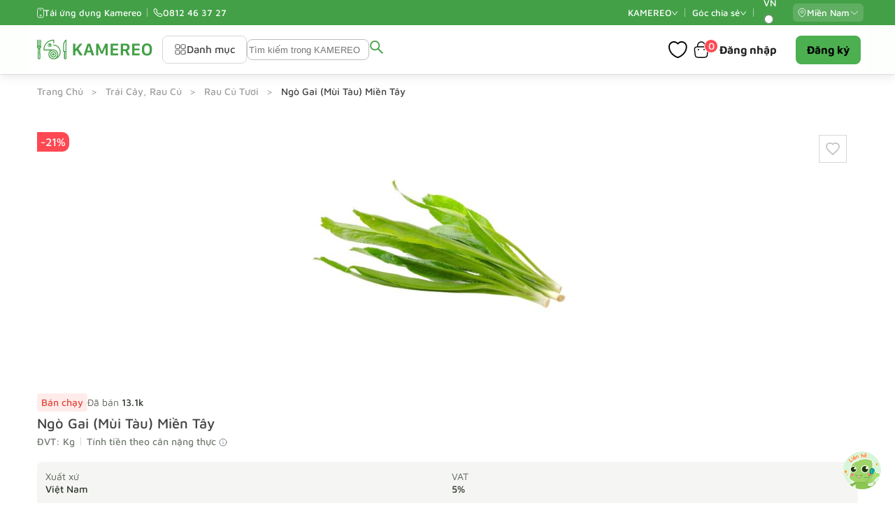

--- FILE ---
content_type: text/html; charset=utf-8
request_url: https://kamereo.vn/products/ngo-gai-A129
body_size: 7537
content:
<!doctype html><html lang="vi"><head>
<meta property="price" content="46200" /><meta property="currency" content="VND" /><meta charset="utf-8"/><meta name="theme-color" content="#4CAF50"/><meta name="dmca-site-verification" content="dUtwQVp2R01jQXkwTlppdHVOL3hTZz090"/><meta name="viewport" content="width=device-width,initial-scale=1"/><meta name="mobile-web-app-capable" content="yes"/><link rel="icon" href="/static/favicon.ico"/><link rel="preconnect" as="script" href="https://stats.g.doubleclick.net"/><title data-react-helmet="true">Ngò Gai (Mùi Tàu) Miền Tây | KAMEREO</title><script type="application/ld+json">{ "@context": "https://schema.org", "@type": "WebSite", "name": "KAMEREO", "alternateName": ["Kamereo", "KAMEREO",
      "KAMEREO - Đối tác cung cấp thực phẩm uy tín"], "url": "https://kamereo.vn", "potentialAction":
      [{ "@type": "SearchAction", "target": { "@type": "EntryPoint", "urlTemplate": "https://kamereo.vn/market?q={search_term_string}"
      }, "query-input": "required name=search_term_string" }] }</script><link rel="canonical" href="https://kamereo.vn/products/ngo-gai-mui-tau-mien-tay-A129" data-react-helmet="true"><link rel="alternate" hreflang="vi" href="https://kamereo.vn/products/ngo-gai-mui-tau-mien-tay-A129" data-react-helmet="true">
  <link rel="alternate" hreflang="en" href="https://kamereo.vn/products/spiny-coriander-south-A129?lang=en" data-react-helmet="true">
  <link rel="alternate" hreflang="x-default" href="https://kamereo.vn/products/ngo-gai-mui-tau-mien-tay-A129" data-react-helmet="true"><meta name="description" content="Rau mùi ngò gai là một loại rau thơm ngon và thường được dùng làm nguyên liệu cho món ăn, mang lại nhiều dinh dưỡng cho cơ thể." data-react-helmet="true"><meta name="apple-itunes-app" content="app-id=1469505654"/><meta name="ahrefs-site-verification" content="06293d20bea25070819aa87a32b493b7a72b7a24f913ac320e276ef68f964600"><meta name="robots" content="index, follow" data-react-helmet="true"/><meta name="robots" content="noarchive"><meta property="og:type" content="product" data-react-helmet="true"><meta property="og:url" content="https://kamereo.vn/products/ngo-gai-mui-tau-mien-tay-A129" data-react-helmet="true"><meta property="og:title" content="Ngò Gai (Mùi Tàu) Miền Tây | KAMEREO" data-react-helmet="true"><meta property="og:description" content="Rau mùi ngò gai là một loại rau thơm ngon và thường được dùng làm nguyên liệu cho món ăn, mang lại nhiều dinh dưỡng cho cơ thể." data-react-helmet="true"><meta property="og:site_name" content="Kamereo - Đối tác cung cấp thực phẩm uy tín" data-react-helmet="true"/><meta property="og:image:url" content="https://images-handler.kamereo.vn/eyJidWNrZXQiOiJpbWFnZS1oYW5kbGVyLXByb2QiLCJrZXkiOiJzdXBwbGllci82NTQvUFJPRFVDVF9JTUFHRS81NTdlYTUzOC1mMTBmLTQ1NWMtYTVjNy02MzI3ZDNhYjk1YzUuanBlZyJ9" data-react-helmet="true"/><meta property="og:image:secure_url" content="https://images-handler.kamereo.vn/eyJidWNrZXQiOiJpbWFnZS1oYW5kbGVyLXByb2QiLCJrZXkiOiJzdXBwbGllci82NTQvUFJPRFVDVF9JTUFHRS81NTdlYTUzOC1mMTBmLTQ1NWMtYTVjNy02MzI3ZDNhYjk1YzUuanBlZyJ9" data-react-helmet="true"/><meta property="og:image:alt" content="Ngò Gai (Mùi Tàu) Miền Tây" data-react-helmet="true"/><meta property="og:image:width" content="768" data-react-helmet="true"/><meta property="og:image:height" content="768" data-react-helmet="true"/><meta property="twitter:card" content="summary" data-react-helmet="true"/><meta property="twitter:title" content="Ngò Gai (Mùi Tàu) Miền Tây | KAMEREO" data-react-helmet="true"/><meta property="twitter:description" content="Rau mùi ngò gai là một loại rau thơm ngon và thường được dùng làm nguyên liệu cho món ăn, mang lại nhiều dinh dưỡng cho cơ thể." data-react-helmet="true"/><meta property="twitter:image" content="https://images-handler.kamereo.vn/eyJidWNrZXQiOiJpbWFnZS1oYW5kbGVyLXByb2QiLCJrZXkiOiJzdXBwbGllci82NTQvUFJPRFVDVF9JTUFHRS81NTdlYTUzOC1mMTBmLTQ1NWMtYTVjNy02MzI3ZDNhYjk1YzUuanBlZyJ9" data-react-helmet="true"/><meta property="twitter:image:width" content="768" data-react-helmet="true"/><meta property="twitter:image:height" content="768" data-react-helmet="true"/><meta property="twitter:image:alt" content="Ngò Gai (Mùi Tàu) Miền Tây" data-react-helmet="true"/><link rel="preconnect" href="https://buyer-graphql.prod.kamereo.vn" crossorigin=""><script defer="defer" src="/static/utility.7097d9ea.js"></script><script defer="defer" src="/static/react.c398758b.js"></script><script defer="defer" src="/static/intl.6bfd0b16.js"></script><script defer="defer" src="/static/ui.8bfba4b0.js"></script><script defer="defer" src="/static/redux.d2d62512.js"></script><script defer="defer" src="/static/database.3a80a94b.js"></script><script defer="defer" src="/static/vendor.a4fa4bfe.js"></script><script defer="defer" src="/static/3795.28df861d.js"></script><script defer="defer" src="/static/main.8181e229.js"></script><script defer="defer" src="/static/runtime.f21684d8.js"></script><script defer="defer" src="/static/shared.7104150e.js"></script><link href="/static/112.46567316.chunk.js" rel="prefetch"><link href="/static/1125.c6500f62.chunk.js" rel="prefetch"><link href="/static/1378.22c4a679.chunk.js" rel="prefetch"><link href="/static/1383.995f1fc8.chunk.js" rel="prefetch"><link href="/static/1795.b194a28d.chunk.js" rel="prefetch"><link href="/static/1902.d0a58535.chunk.js" rel="prefetch"><link href="/static/2020.497d2084.chunk.js" rel="prefetch"><link href="/static/2180.91c9a57e.chunk.js" rel="prefetch"><link href="/static/2388.bbaad371.chunk.js" rel="prefetch"><link href="/static/3047.3377b1e5.chunk.js" rel="prefetch"><link href="/static/338.425069b1.chunk.js" rel="prefetch"><link href="/static/3451.b8cfeb1f.chunk.js" rel="prefetch"><link href="/static/3653.dfca1700.chunk.js" rel="prefetch"><link href="/static/3690.8b43ced6.chunk.js" rel="prefetch"><link href="/static/3692.a088137e.chunk.js" rel="prefetch"><link href="/static/3816.bf9e7529.chunk.js" rel="prefetch"><link href="/static/3853.3aed8582.chunk.js" rel="prefetch"><link href="/static/3876.6610e14b.chunk.js" rel="prefetch"><link href="/static/3892.698ef251.chunk.js" rel="prefetch"><link href="/static/3998.4ea253e2.chunk.js" rel="prefetch"><link href="/static/4180.8a8b6d18.chunk.js" rel="prefetch"><link href="/static/4366.61e9f96d.chunk.js" rel="prefetch"><link href="/static/448.194e9958.chunk.js" rel="prefetch"><link href="/static/4662.e1dd31d2.chunk.js" rel="prefetch"><link href="/static/4670.b0e4bb0b.chunk.js" rel="prefetch"><link href="/static/474.66c62d7c.chunk.js" rel="prefetch"><link href="/static/4860.7ff3e77c.chunk.js" rel="prefetch"><link href="/static/498.9d5436bd.chunk.js" rel="prefetch"><link href="/static/4982.77d9ff39.chunk.js" rel="prefetch"><link href="/static/5263.2a5e9598.chunk.js" rel="prefetch"><link href="/static/5273.146157cf.chunk.js" rel="prefetch"><link href="/static/5289.8d11138d.chunk.js" rel="prefetch"><link href="/static/567.b0c8842d.chunk.js" rel="prefetch"><link href="/static/5905.cc64eb6b.chunk.js" rel="prefetch"><link href="/static/6051.a17bf9b9.chunk.js" rel="prefetch"><link href="/static/6135.04ae37fc.chunk.js" rel="prefetch"><link href="/static/6140.affff806.chunk.js" rel="prefetch"><link href="/static/6184.16fdb55f.chunk.js" rel="prefetch"><link href="/static/6217.ba1323b7.chunk.js" rel="prefetch"><link href="/static/6297.cebb1a61.chunk.js" rel="prefetch"><link href="/static/6345.a73b8887.chunk.js" rel="prefetch"><link href="/static/6458.7a4ad4b7.chunk.js" rel="prefetch"><link href="/static/6643.2f1d1839.chunk.js" rel="prefetch"><link href="/static/6762.24bded89.chunk.js" rel="prefetch"><link href="/static/6977.be08e19c.chunk.js" rel="prefetch"><link href="/static/716.9f6a9b2e.chunk.js" rel="prefetch"><link href="/static/7280.36633fe6.chunk.js" rel="prefetch"><link href="/static/7538.b93ac20c.chunk.js" rel="prefetch"><link href="/static/8083.acfd200d.chunk.js" rel="prefetch"><link href="/static/8114.d61e9237.chunk.js" rel="prefetch"><link href="/static/8320.a5dda652.chunk.js" rel="prefetch"><link href="/static/8335.cfe6aba1.chunk.js" rel="prefetch"><link href="/static/8470.b1229425.chunk.js" rel="prefetch"><link href="/static/8471.f86a01b6.chunk.js" rel="prefetch"><link href="/static/8581.6eec09cc.chunk.js" rel="prefetch"><link href="/static/8903.ba8142c6.chunk.js" rel="prefetch"><link href="/static/9227.734d8563.chunk.js" rel="prefetch"><link href="/static/9339.dcf15aa7.chunk.js" rel="prefetch"><link href="/static/9785.dbc09c31.chunk.js" rel="prefetch"><link href="/static/9881.62f10888.chunk.js" rel="prefetch"><link href="/static/media/app/components/Account/Edit.e9a059a9.svg" rel="prefetch"><link href="/static/media/app/components/Company/Edit.e9a059a9.svg" rel="prefetch"><link href="/static/media/app/components/Footer/AppStore.5dad41a2.svg" rel="prefetch"><link href="/static/media/app/components/Footer/AppStoreVi.b59540bf.svg" rel="prefetch"><link href="/static/media/app/components/Footer/BigIcon.75622d26.svg" rel="prefetch"><link href="/static/media/app/components/Footer/GoogleStore.8d99ca00.svg" rel="prefetch"><link href="/static/media/app/components/Footer/GoogleStoreVi.d4880bcb.svg" rel="prefetch"><link href="/static/media/app/components/Footer/Tiktok.5949a3f9.svg" rel="prefetch"><link href="/static/media/app/components/Footer/Zalo.0815083b.svg" rel="prefetch"><link href="/static/media/app/components/InvitationReviewStores/Edit.e9a059a9.svg" rel="prefetch"><link href="/static/media/app/components/MainNav/DownloadAndroidAppVi.297427cb.svg" rel="prefetch"><link href="/static/media/app/components/MainNav/DownloadIOSAppVi.816ec4c8.svg" rel="prefetch"><link href="/static/media/app/components/MainNav/Kamereo.3709e7c0.svg" rel="prefetch"><link href="/static/media/app/components/MainNav/KamereoSideNav.9c77aed7.svg" rel="prefetch"><link href="/static/media/app/components/MainNav/KamereoV2.351cdf84.svg" rel="prefetch"><link href="/static/media/app/components/Overview/delivery.242763a7.svg" rel="prefetch"><link href="/static/media/app/components/RatingModal/Mascot-4.d0663bf1.svg" rel="prefetch"><link href="/static/media/app/components/RatingModal/Mascot-5.93c5b2dc.svg" rel="prefetch"><link href="/static/media/app/components/RatingModal/Mascot.74e42c56.svg" rel="prefetch"><link href="/static/media/app/containers/CheckoutPage/AddressMapIcon.6bcddeb0.svg" rel="prefetch"><link href="/static/media/app/containers/CheckoutPage/EmptyCart.ad01f875.svg" rel="prefetch"><link href="/static/media/app/containers/DashboardPage/GREETINGS.edf07209.svg" rel="prefetch"><link href="/static/media/app/containers/FavoritePage/EmptyFavorite.df4f9aa0.svg" rel="prefetch"><link href="/static/media/app/containers/LandingPage/FarmToTablePage/Images/usp/certifiedIngredients.0e7efea3.svg" rel="prefetch"><link href="/static/media/app/containers/PendingApprovalPage/Edit.e9a059a9.svg" rel="prefetch"><link href="/static/media/public/images/preloadImage.553f551b..png" rel="prefetch"><link href="/static/scroll.30eec489.chunk.js" rel="prefetch"><link href="/static/styles/4860.b7daa372.css" rel="prefetch"><link href="/static/images/preloadImage.png" rel="preload" as="image"><link href="/static/media/public/images/preloadImage.553f551b..png" rel="preload" as="image"><link href="/static/styles/4860.b7daa372.css" rel="preload" as="style"><link href="/static/styles/main.b23b7023.css" rel="preload" as="style"><link href="/static/styles/main.b23b7023.css" rel="stylesheet"><meta name="apple-mobile-web-app-title" content="KAMEREO" /><meta name="apple-mobile-web-app-capable" content="yes" /><meta name="apple-mobile-web-app-status-bar-style" content="default" /><meta name="theme-color" content="#b1624d" /><link rel="apple-touch-icon" sizes="180x180" href="/static/icon_180x180.0bc4af57d065074470e45302906c504a.png" /><link rel="apple-touch-icon" sizes="167x167" href="/static/icon_167x167.9901aaf5c2c9471d5e87133eb2cff7b1.png" /><link rel="apple-touch-icon" sizes="152x152" href="/static/icon_152x152.7b6a88a7f8a995d9a7bb548ba1ae4a5e.png" /><link rel="apple-touch-icon" sizes="120x120" href="/static/icon_120x120.cad1785b2c5f3c4778c31f0b48670bf2.png" /><link rel="manifest" href="/static/manifest.20047510ba1242d82c86251075c8da90.json" /><script>window.__PRELOADED_STATE__ = {"productDetailsPage":{"id":"19fccc9e-f103-49ae-aaf4-0bfc56cf5929","supplier":{"id":654,"name":"KAMEREO","private":false},"supplierInternalCode":"A129","imageUrl":"https:\u002F\u002Fimages-handler.kamereo.vn\u002FeyJidWNrZXQiOiJpbWFnZS1oYW5kbGVyLXByb2QiLCJrZXkiOiJzdXBwbGllci82NTQvUFJPRFVDVF9JTUFHRS81NTdlYTUzOC1mMTBmLTQ1NWMtYTVjNy02MzI3ZDNhYjk1YzUuanBlZyJ9","note":"","origin":"Vietnam","preservation":"Refrigerated","preservationLocal":"Tủ lạnh","vat":5,"uomLocal":"KILOGRAM","uom":"KILOGRAM","price":46200,"originalPrice":58275,"savingAmount":0,"category":{"name":"Vegetable","nameLocal":"Rau Củ Tươi","parent":{"name":"Veggies, Fruit","nameLocal":"Trái Cây, Rau Củ"}},"name":"Ngò Gai (Mùi Tàu) Miền Tây","nameLocal":{"en":"Spiny Coriander South","vi":"Ngò Gai (Mùi Tàu) Miền Tây"},"description":"Rau mùi ngò gai là một loại rau thơm ngon và thường được dùng làm nguyên liệu cho món ăn, mang lại nhiều dinh dưỡng cho cơ thể.","isFavorite":false,"inStock":true,"tags":["BEST_PRICES","BEST_SELLER"],"details":"\u003Cp\u003E\u003Ca href=\"https:\u002F\u002Fkamereo.vn\u002Fproducts\u002Fngo-gai-A129\" rel=\"noopener noreferrer\" target=\"_blank\"\u003ERau mùi ngò gai\u003C\u002Fa\u003E&nbsp; còn được gọi với tên khác là rau mùi tàu đây là một loại \u003Ca href=\"https:\u002F\u002Fkamereo.vn\u002Fmarket?category=Veggies%2FVegetable\" rel=\"noopener noreferrer\" target=\"_blank\"\u003Esản phẩm tươi\u003C\u002Fa\u003E được Kamereo cung cấp, với sản phẩm có nguồn gốc xuất xứ rõ ràng và rau ngò đã được kiểm tra qua các khâu một cách kỹ lưỡng, để biết thêm về thông tin sản phẩm hãy cùng Kamereo tham khảo thông tin bên dưới nhé!\u003C\u002Fp\u003E\u003Cp\u003E\u003Cimg src=\"https:\u002F\u002Flh7-us.googleusercontent.com\u002FGSQHsOisnetWnulRPwNRsw2b3r_Vzrf_tKqMhdXZ0sbk5vvi-94yrLdsvN9g5KHHN0MgbD33q-4enXdJZnJT_SZQvfJPUfshSr20UuR_nAPWGSLiJ_aMw3qOvlmonQDxVfpW6MZmNHqyLfKAq54Eg_U\" height=\"351\" width=\"624\"\u003E\u003C\u002Fp\u003E\u003Cp\u003E\u003Cbr\u003E\u003C\u002Fp\u003E\u003Ch2\u003EThông tin về sản phẩm rau mùi ngò gai tại Kamereo\u003C\u002Fh2\u003E\u003Cp\u003ECây ngò gai là một loại cây có nhiều công dụng trong y học, ngoài ra cũng được dùng làm nguyên liệu trong các món ăn được Kamereo cung cấp với:\u003C\u002Fp\u003E\u003Cul\u003E\u003Cli\u003E\u003Cstrong\u003EXuất xứ\u003C\u002Fstrong\u003E: Cây ngò gai được nhập trực tiếp từ các khu vực chuyên trồng rau, cam kết đảm bảo nguồn gốc rõ ràng và giá cả cạnh tranh.\u003C\u002Fli\u003E\u003Cli\u003E\u003Cstrong\u003ENhà cung cấp\u003C\u002Fstrong\u003E: \u003Ca href=\"https:\u002F\u002Fkamereo.vn\u002F\" rel=\"noopener noreferrer\" target=\"_blank\"\u003EKamereo\u003C\u002Fa\u003E, là nhà cung cấp rau ngò gai cũng như đa dạng các loại thực phẩm tươi với chất lượng cao.\u003C\u002Fli\u003E\u003Cli\u003E\u003Cstrong\u003EBảo quản: \u003C\u002Fstrong\u003ENgò gai sau khi mua về nên được bảo quản ở nhiệt độ phòng, trong điều kiện môi trường khô ráo và tránh ánh nắng trực tiếp.\u003C\u002Fli\u003E\u003C\u002Ful\u003E\u003Ch2\u003EUống nước lá rau ngò gai có tác dụng gì đối với sức khỏe&nbsp;\u003C\u002Fh2\u003E\u003Cp\u003EUống nước lá ngò gai mang lại một số lợi ích sức khỏe, tuy nhiên, cần lưu ý rằng những lợi ích này phụ thuộc vào liều lượng và cách sử dụng của từng người. Dưới đây là một số tác dụng tích cực của việc uống nước lá ngò gai:\u003C\u002Fp\u003E\u003Cul\u003E\u003Cli\u003E\u003Cstrong\u003ETăng cường hệ miễn dịch\u003C\u002Fstrong\u003E: Rau mùi ngò gai chứa lượng vitamin C dồi dào, giúp tăng cường hệ miễn dịch và chống lại các tác nhân gây bệnh.\u003C\u002Fli\u003E\u003Cli\u003E\u003Cstrong\u003EHỗ trợ tiêu hóa\u003C\u002Fstrong\u003E: Rau mùi ngò gai chứa chất xơ giúp cải thiện hệ tiêu hóa, giảm nguy cơ táo bón và hỗ trợ hệ vi sinh vật trong ruột.\u003C\u002Fli\u003E\u003Cli\u003E\u003Cstrong\u003EChống viêm\u003C\u002Fstrong\u003E: Rau mùi ngò gai có tác dụng chống viêm, giúp giảm thiểu các triệu chứng viêm nhiễm như viêm khớp, giảm đau và sưng.\u003C\u002Fli\u003E\u003Cli\u003E\u003Cstrong\u003EBảo vệ sức khỏe tim mạch\u003C\u002Fstrong\u003E: Rau mùi ngò gai có thể góp phần giảm cholesterol xấu và tăng cholesterol tốt, qua đó giúp ngăn ngừa các vấn đề về tim mạch.\u003C\u002Fli\u003E\u003Cli\u003E\u003Cstrong\u003ELợi ích cho làn da\u003C\u002Fstrong\u003E: Với đặc tính chống oxy hóa, rau mùi ngò gai giúp bảo vệ da khỏi tác động của gốc tự do, làm chậm quá trình lão hóa da.\u003C\u002Fli\u003E\u003Cli\u003E\u003Cstrong\u003EHỗ trợ giảm cân\u003C\u002Fstrong\u003E: Rau mùi ngò gai là thực phẩm ít calo nhưng giàu chất xơ, có thể giúp tạo cảm giác no lâu và hỗ trợ hiệu quả trong việc kiểm soát cân nặng.\u003C\u002Fli\u003E\u003C\u002Ful\u003E\u003Ch2\u003EMua rau ngò gai uy tín và chất lượng tại Kamereo với các lợi ích\u003C\u002Fh2\u003E\u003Cp\u003EKamereo là nhà cung cấp đa dạng các loại thực phẩm uy tín và chất lượng cao với giá thành cạnh tranh và luôn cam kết về các lợi ích:\u003C\u002Fp\u003E\u003Cul\u003E\u003Cli\u003E\u003Cstrong\u003EChất lượng đảm bảo\u003C\u002Fstrong\u003E: Kamereo thường được biết đến với việc cung cấp sản phẩm tươi và chất lượng cao, bao gồm cả rau củ và được nhập trực tiếp từ các khu vực chuyên trồng các loại rau củ quả cam kết nguồn gốc đảm bảo.\u003C\u002Fli\u003E\u003Cli\u003E\u003Cstrong\u003ETính tiện lợi\u003C\u002Fstrong\u003E: Việc mua sắm trực tuyến tại Kamereo giúp khách hàng tiết kiệm thời gian và công sức, đặc biệt là trong việc mua sắm hàng ngày như rau củ quả.\u003C\u002Fli\u003E\u003Cli\u003E\u003Cstrong\u003EDịch vụ khách hàng\u003C\u002Fstrong\u003E: Kamereo có thể cung cấp dịch vụ khách hàng tốt với các chính sách đổi trả và hỗ trợ nhanh chóng.\u003C\u002Fli\u003E\u003Cli\u003E\u003Cstrong\u003EGiao hàng nhanh chóng\u003C\u002Fstrong\u003E: Với dịch vụ giao hàng, khách hàng có thể nhận được rau ngò gai nhanh chóng và sản phẩm chất lượng.\u003C\u002Fli\u003E\u003C\u002Ful\u003E\u003Cp\u003E\u003Cimg src=\"https:\u002F\u002Flh7-us.googleusercontent.com\u002FWgc9Rw3QBnPrOkrHVQxi57ga_JepCEKDmOOuQxN802F_p68BJJtK4n999PaEOT0x2nJJ2Ckk6nXUi4jZE6Y7yPpT37T0BvAKiOPI3S1KZi_SlFoZkipboJ7vK_fJPHndniTV0s3J3BFJnz6ygfLlVKE\" height=\"351\" width=\"624\"\u003E\u003C\u002Fp\u003E\u003Cp\u003E\u003Cbr\u003E\u003C\u002Fp\u003E\u003Ch2\u003ECác món ăn thường ăn kèm với rau mùi ngò gai\u003C\u002Fh2\u003E\u003Cp\u003ERau mùi tàu, còn được biết đến với tên gọi rau ngò gai, là một loại rau thơm rất phổ biến trong nhiều món ăn trên khắp thế giới, đặc biệt là trong ẩm thực Việt Nam. Dưới đây là một số món ăn ngon và phổ biến mà thường sử dụng rau mùi tàu (rau ngò gai):\u003C\u002Fp\u003E\u003Cul\u003E\u003Cli\u003E\u003Cstrong\u003EGỏi cuốn\u003C\u002Fstrong\u003E: Món ăn Việt Nam cổ điển này kết hợp rau mùi tàu (rau ngò gai) với tôm, thịt heo, bún (miến gạo) và các loại rau sống khác, cuốn trong bánh tráng, tạo nên hương vị tươi mới và đặc trưng.\u003C\u002Fli\u003E\u003Cli\u003E\u003Cstrong\u003EPhở\u003C\u002Fstrong\u003E: Trong món phở nổi tiếng của Việt Nam, rau mùi tàu (rau ngò gai) thường được thêm vào như một loại rau thơm, giúp tăng thêm hương vị phong phú cho bát phở.\u003C\u002Fli\u003E\u003Cli\u003E\u003Cstrong\u003EBún bò Huế\u003C\u002Fstrong\u003E: Một món bún cay đặc trưng từ Huế, Việt Nam, thường kết hợp rau mùi tàu (rau ngò gai) để tăng thêm hương vị thơm ngon và màu sắc hấp dẫn cho món ăn.\u003C\u002Fli\u003E\u003Cli\u003E\u003Cstrong\u003ESalsa Verde\u003C\u002Fstrong\u003E: Trong nước sốt Mexico này, rau mùi tàu (rau ngò gai) có thể được sử dụng cùng với ớt xanh, hành, tỏi và nước cốt chanh để tạo nên hương vị độc đáo.\u003C\u002Fli\u003E\u003Cli\u003ECác Loại Salad: Rau mùi tàu (rau ngò gai) có thể được thêm vào các loại salad để tạo hương vị đặc trưng và tươi mới, mang lại cảm giác mới lạ cho món ăn.\u003C\u002Fli\u003E\u003Cli\u003E\u003Cstrong\u003ECháo gà ngò gai\u003C\u002Fstrong\u003E: Món cháo thơm ngon với gà và rau mùi tàu (rau ngò gai), phổ biến trong ẩm thực Việt Nam, đặc biệt là khi cần một món ăn nhẹ và dễ tiêu hóa.\u003C\u002Fli\u003E\u003Cli\u003E\u003Cstrong\u003ECác món nướng\u003C\u002Fstrong\u003E: Rau mùi tàu (rau ngò gai) cũng có thể được sử dụng để làm gia vị ướp thịt nướng, cung cấp hương vị đặc trưng và tươi mới cho món ăn.\u003C\u002Fli\u003E\u003C\u002Ful\u003E\u003Cp\u003E\u003Cimg src=\"https:\u002F\u002Flh7-us.googleusercontent.com\u002Fz1DyKPIiV2xoFTvZofVycbUeMtKKh8jmEfhYg9QNcIRM5IsSAdUu5BBqXu3wm1iMg8T60dwIOgE6A65WV5Me2RwYSwANVl6e5CPNK-v2k2e860QeoDayG0NNpWkB9bmvw_AUjSxQ0T5yMVqSJ2jrWJ8\" height=\"351\" width=\"624\"\u003E\u003C\u002Fp\u003E\u003Cp\u003E\u003Cbr\u003E\u003C\u002Fp\u003E\u003Ch2\u003ERau ngò gai kỵ với thực phẩm nào?\u003C\u002Fh2\u003E\u003Cp\u003ERau ngò gai, hay còn gọi là rau mùi tàu, là một loại rau thơm được sử dụng rộng rãi trong nhiều món ăn. Tuy nhiên, như mọi loại thực phẩm khác, rau mùi tàu cũng có một số thực phẩm không nên kết hợp để tránh gây ra tác dụng không mong muốn hoặc giảm giá trị dinh dưỡng. Dưới đây là một số thực phẩm không nên kết hợp với rau ngò gai (rau mùi tàu):\u003C\u002Fp\u003E\u003Cul\u003E\u003Cli\u003E\u003Cstrong\u003EThực phẩm chứa nhiều acid\u003C\u002Fstrong\u003E: Rau mùi tàu có thể không hợp với thực phẩm có hàm lượng acid cao, như chanh, vì acid có thể làm giảm hương vị thơm ngon tự nhiên của rau.\u003C\u002Fli\u003E\u003Cli\u003E\u003Cstrong\u003ESữa và các sản phẩm từ sữa\u003C\u002Fstrong\u003E: Sự kết hợp giữa rau ngò gai và sữa có thể không được khuyến khích vì rau có thể làm thay đổi hương vị của sữa và các sản phẩm từ sữa.\u003C\u002Fli\u003E\u003Cli\u003E\u003Cstrong\u003EThực phẩm có hương vị mạnh\u003C\u002Fstrong\u003E: Rau mùi tàu có hương vị đặc trưng, vì vậy khi kết hợp với các thực phẩm có hương vị mạnh có thể làm mất đi hương vị tự nhiên của rau.\u003C\u002Fli\u003E\u003Cli\u003E\u003Cstrong\u003EMột số loại thịt\u003C\u002Fstrong\u003E: Rau ngò gai có thể không hợp với một số loại thịt có hương vị đặc trưng mạnh, như thịt cừu, vì có thể tạo ra sự kết hợp hương vị không hài hòa.\u003C\u002Fli\u003E\u003C\u002Ful\u003E\u003Cp\u003E\u003Cbr\u003E\u003C\u002Fp\u003E\u003Cp\u003E\u003Cstrong\u003ERau mùi ngò gai \u003C\u002Fstrong\u003Elà một loại rau thơm được sử dụng nhiều trong việc trang trí món ăn và rất có lợi cho sức khỏe, ngoài ra sản phẩm ngò gai này đang được cung cấp tại Kamereo với mức giá phải chăng và nguồn gốc xuất xứ rõ ràng, đảm bảo về độ an toàn thực phẩm tốt, nhanh tay cho ngay sản phẩm ngò gai vào giỏ hàng để tận hưởng hương vị thôi nào!\u003C\u002Fp\u003E","detailsV2":[{"title":"","content":"\u003Cp\u003E\u003Ca href=\"https:\u002F\u002Fkamereo.vn\u002Fproducts\u002Fngo-gai-A129\" rel=\"noopener noreferrer\" target=\"_blank\"\u003ERau mùi ngò gai\u003C\u002Fa\u003E&nbsp; còn được gọi với tên khác là rau mùi tàu đây là một loại \u003Ca href=\"https:\u002F\u002Fkamereo.vn\u002Fmarket?category=Veggies%2FVegetable\" rel=\"noopener noreferrer\" target=\"_blank\"\u003Esản phẩm tươi\u003C\u002Fa\u003E được Kamereo cung cấp, với sản phẩm có nguồn gốc xuất xứ rõ ràng và rau ngò đã được kiểm tra qua các khâu một cách kỹ lưỡng, để biết thêm về thông tin sản phẩm hãy cùng Kamereo tham khảo thông tin bên dưới nhé!\u003C\u002Fp\u003E\u003Cp\u003E\u003Cimg src=\"https:\u002F\u002Flh7-us.googleusercontent.com\u002FGSQHsOisnetWnulRPwNRsw2b3r_Vzrf_tKqMhdXZ0sbk5vvi-94yrLdsvN9g5KHHN0MgbD33q-4enXdJZnJT_SZQvfJPUfshSr20UuR_nAPWGSLiJ_aMw3qOvlmonQDxVfpW6MZmNHqyLfKAq54Eg_U\" height=\"351\" width=\"624\"\u003E\u003C\u002Fp\u003E\u003Cp\u003E\u003Cbr\u003E\u003C\u002Fp\u003E"},{"title":"Thông tin về sản phẩm rau mùi ngò gai tại Kamereo","content":"\u003Cp\u003ECây ngò gai là một loại cây có nhiều công dụng trong y học, ngoài ra cũng được dùng làm nguyên liệu trong các món ăn được Kamereo cung cấp với:\u003C\u002Fp\u003E\u003Cul\u003E\n \u003Cli\u003E\u003Cstrong\u003EXuất xứ\u003C\u002Fstrong\u003E: Cây ngò gai được nhập trực tiếp từ các khu vực chuyên trồng rau, cam kết đảm bảo nguồn gốc rõ ràng và giá cả cạnh tranh.\u003C\u002Fli\u003E\n \u003Cli\u003E\u003Cstrong\u003ENhà cung cấp\u003C\u002Fstrong\u003E: \u003Ca href=\"https:\u002F\u002Fkamereo.vn\u002F\" rel=\"noopener noreferrer\" target=\"_blank\"\u003EKamereo\u003C\u002Fa\u003E, là nhà cung cấp rau ngò gai cũng như đa dạng các loại thực phẩm tươi với chất lượng cao.\u003C\u002Fli\u003E\n \u003Cli\u003E\u003Cstrong\u003EBảo quản: \u003C\u002Fstrong\u003ENgò gai sau khi mua về nên được bảo quản ở nhiệt độ phòng, trong điều kiện môi trường khô ráo và tránh ánh nắng trực tiếp.\u003C\u002Fli\u003E\n\u003C\u002Ful\u003E"},{"title":"Uống nước lá rau ngò gai có tác dụng gì đối với sức khỏe","content":"\u003Cp\u003EUống nước lá ngò gai mang lại một số lợi ích sức khỏe, tuy nhiên, cần lưu ý rằng những lợi ích này phụ thuộc vào liều lượng và cách sử dụng của từng người. Dưới đây là một số tác dụng tích cực của việc uống nước lá ngò gai:\u003C\u002Fp\u003E\u003Cul\u003E\n \u003Cli\u003E\u003Cstrong\u003ETăng cường hệ miễn dịch\u003C\u002Fstrong\u003E: Rau mùi ngò gai chứa lượng vitamin C dồi dào, giúp tăng cường hệ miễn dịch và chống lại các tác nhân gây bệnh.\u003C\u002Fli\u003E\n \u003Cli\u003E\u003Cstrong\u003EHỗ trợ tiêu hóa\u003C\u002Fstrong\u003E: Rau mùi ngò gai chứa chất xơ giúp cải thiện hệ tiêu hóa, giảm nguy cơ táo bón và hỗ trợ hệ vi sinh vật trong ruột.\u003C\u002Fli\u003E\n \u003Cli\u003E\u003Cstrong\u003EChống viêm\u003C\u002Fstrong\u003E: Rau mùi ngò gai có tác dụng chống viêm, giúp giảm thiểu các triệu chứng viêm nhiễm như viêm khớp, giảm đau và sưng.\u003C\u002Fli\u003E\n \u003Cli\u003E\u003Cstrong\u003EBảo vệ sức khỏe tim mạch\u003C\u002Fstrong\u003E: Rau mùi ngò gai có thể góp phần giảm cholesterol xấu và tăng cholesterol tốt, qua đó giúp ngăn ngừa các vấn đề về tim mạch.\u003C\u002Fli\u003E\n \u003Cli\u003E\u003Cstrong\u003ELợi ích cho làn da\u003C\u002Fstrong\u003E: Với đặc tính chống oxy hóa, rau mùi ngò gai giúp bảo vệ da khỏi tác động của gốc tự do, làm chậm quá trình lão hóa da.\u003C\u002Fli\u003E\n \u003Cli\u003E\u003Cstrong\u003EHỗ trợ giảm cân\u003C\u002Fstrong\u003E: Rau mùi ngò gai là thực phẩm ít calo nhưng giàu chất xơ, có thể giúp tạo cảm giác no lâu và hỗ trợ hiệu quả trong việc kiểm soát cân nặng.\u003C\u002Fli\u003E\n\u003C\u002Ful\u003E"},{"title":"Mua rau ngò gai uy tín và chất lượng tại Kamereo với các lợi ích","content":"\u003Cp\u003EKamereo là nhà cung cấp đa dạng các loại thực phẩm uy tín và chất lượng cao với giá thành cạnh tranh và luôn cam kết về các lợi ích:\u003C\u002Fp\u003E\u003Cul\u003E\n \u003Cli\u003E\u003Cstrong\u003EChất lượng đảm bảo\u003C\u002Fstrong\u003E: Kamereo thường được biết đến với việc cung cấp sản phẩm tươi và chất lượng cao, bao gồm cả rau củ và được nhập trực tiếp từ các khu vực chuyên trồng các loại rau củ quả cam kết nguồn gốc đảm bảo.\u003C\u002Fli\u003E\n \u003Cli\u003E\u003Cstrong\u003ETính tiện lợi\u003C\u002Fstrong\u003E: Việc mua sắm trực tuyến tại Kamereo giúp khách hàng tiết kiệm thời gian và công sức, đặc biệt là trong việc mua sắm hàng ngày như rau củ quả.\u003C\u002Fli\u003E\n \u003Cli\u003E\u003Cstrong\u003EDịch vụ khách hàng\u003C\u002Fstrong\u003E: Kamereo có thể cung cấp dịch vụ khách hàng tốt với các chính sách đổi trả và hỗ trợ nhanh chóng.\u003C\u002Fli\u003E\n \u003Cli\u003E\u003Cstrong\u003EGiao hàng nhanh chóng\u003C\u002Fstrong\u003E: Với dịch vụ giao hàng, khách hàng có thể nhận được rau ngò gai nhanh chóng và sản phẩm chất lượng.\u003C\u002Fli\u003E\n\u003C\u002Ful\u003E\u003Cp\u003E\u003Cimg src=\"https:\u002F\u002Flh7-us.googleusercontent.com\u002FWgc9Rw3QBnPrOkrHVQxi57ga_JepCEKDmOOuQxN802F_p68BJJtK4n999PaEOT0x2nJJ2Ckk6nXUi4jZE6Y7yPpT37T0BvAKiOPI3S1KZi_SlFoZkipboJ7vK_fJPHndniTV0s3J3BFJnz6ygfLlVKE\" height=\"351\" width=\"624\"\u003E\u003C\u002Fp\u003E\u003Cp\u003E\u003Cbr\u003E\u003C\u002Fp\u003E"},{"title":"Các món ăn thường ăn kèm với rau mùi ngò gai","content":"\u003Cp\u003ERau mùi tàu, còn được biết đến với tên gọi rau ngò gai, là một loại rau thơm rất phổ biến trong nhiều món ăn trên khắp thế giới, đặc biệt là trong ẩm thực Việt Nam. Dưới đây là một số món ăn ngon và phổ biến mà thường sử dụng rau mùi tàu (rau ngò gai):\u003C\u002Fp\u003E\u003Cul\u003E\n \u003Cli\u003E\u003Cstrong\u003EGỏi cuốn\u003C\u002Fstrong\u003E: Món ăn Việt Nam cổ điển này kết hợp rau mùi tàu (rau ngò gai) với tôm, thịt heo, bún (miến gạo) và các loại rau sống khác, cuốn trong bánh tráng, tạo nên hương vị tươi mới và đặc trưng.\u003C\u002Fli\u003E\n \u003Cli\u003E\u003Cstrong\u003EPhở\u003C\u002Fstrong\u003E: Trong món phở nổi tiếng của Việt Nam, rau mùi tàu (rau ngò gai) thường được thêm vào như một loại rau thơm, giúp tăng thêm hương vị phong phú cho bát phở.\u003C\u002Fli\u003E\n \u003Cli\u003E\u003Cstrong\u003EBún bò Huế\u003C\u002Fstrong\u003E: Một món bún cay đặc trưng từ Huế, Việt Nam, thường kết hợp rau mùi tàu (rau ngò gai) để tăng thêm hương vị thơm ngon và màu sắc hấp dẫn cho món ăn.\u003C\u002Fli\u003E\n \u003Cli\u003E\u003Cstrong\u003ESalsa Verde\u003C\u002Fstrong\u003E: Trong nước sốt Mexico này, rau mùi tàu (rau ngò gai) có thể được sử dụng cùng với ớt xanh, hành, tỏi và nước cốt chanh để tạo nên hương vị độc đáo.\u003C\u002Fli\u003E\n \u003Cli\u003ECác Loại Salad: Rau mùi tàu (rau ngò gai) có thể được thêm vào các loại salad để tạo hương vị đặc trưng và tươi mới, mang lại cảm giác mới lạ cho món ăn.\u003C\u002Fli\u003E\n \u003Cli\u003E\u003Cstrong\u003ECháo gà ngò gai\u003C\u002Fstrong\u003E: Món cháo thơm ngon với gà và rau mùi tàu (rau ngò gai), phổ biến trong ẩm thực Việt Nam, đặc biệt là khi cần một món ăn nhẹ và dễ tiêu hóa.\u003C\u002Fli\u003E\n \u003Cli\u003E\u003Cstrong\u003ECác món nướng\u003C\u002Fstrong\u003E: Rau mùi tàu (rau ngò gai) cũng có thể được sử dụng để làm gia vị ướp thịt nướng, cung cấp hương vị đặc trưng và tươi mới cho món ăn.\u003C\u002Fli\u003E\n\u003C\u002Ful\u003E\u003Cp\u003E\u003Cimg src=\"https:\u002F\u002Flh7-us.googleusercontent.com\u002Fz1DyKPIiV2xoFTvZofVycbUeMtKKh8jmEfhYg9QNcIRM5IsSAdUu5BBqXu3wm1iMg8T60dwIOgE6A65WV5Me2RwYSwANVl6e5CPNK-v2k2e860QeoDayG0NNpWkB9bmvw_AUjSxQ0T5yMVqSJ2jrWJ8\" height=\"351\" width=\"624\"\u003E\u003C\u002Fp\u003E\u003Cp\u003E\u003Cbr\u003E\u003C\u002Fp\u003E"},{"title":"Rau ngò gai kỵ với thực phẩm nào?","content":"\u003Cp\u003ERau ngò gai, hay còn gọi là rau mùi tàu, là một loại rau thơm được sử dụng rộng rãi trong nhiều món ăn. Tuy nhiên, như mọi loại thực phẩm khác, rau mùi tàu cũng có một số thực phẩm không nên kết hợp để tránh gây ra tác dụng không mong muốn hoặc giảm giá trị dinh dưỡng. Dưới đây là một số thực phẩm không nên kết hợp với rau ngò gai (rau mùi tàu):\u003C\u002Fp\u003E\u003Cul\u003E\n \u003Cli\u003E\u003Cstrong\u003EThực phẩm chứa nhiều acid\u003C\u002Fstrong\u003E: Rau mùi tàu có thể không hợp với thực phẩm có hàm lượng acid cao, như chanh, vì acid có thể làm giảm hương vị thơm ngon tự nhiên của rau.\u003C\u002Fli\u003E\n \u003Cli\u003E\u003Cstrong\u003ESữa và các sản phẩm từ sữa\u003C\u002Fstrong\u003E: Sự kết hợp giữa rau ngò gai và sữa có thể không được khuyến khích vì rau có thể làm thay đổi hương vị của sữa và các sản phẩm từ sữa.\u003C\u002Fli\u003E\n \u003Cli\u003E\u003Cstrong\u003EThực phẩm có hương vị mạnh\u003C\u002Fstrong\u003E: Rau mùi tàu có hương vị đặc trưng, vì vậy khi kết hợp với các thực phẩm có hương vị mạnh có thể làm mất đi hương vị tự nhiên của rau.\u003C\u002Fli\u003E\n \u003Cli\u003E\u003Cstrong\u003EMột số loại thịt\u003C\u002Fstrong\u003E: Rau ngò gai có thể không hợp với một số loại thịt có hương vị đặc trưng mạnh, như thịt cừu, vì có thể tạo ra sự kết hợp hương vị không hài hòa.\u003C\u002Fli\u003E\n\u003C\u002Ful\u003E\u003Cp\u003E\u003Cbr\u003E\u003C\u002Fp\u003E\u003Cp\u003E\u003Cstrong\u003ERau mùi ngò gai \u003C\u002Fstrong\u003Elà một loại rau thơm được sử dụng nhiều trong việc trang trí món ăn và rất có lợi cho sức khỏe, ngoài ra sản phẩm ngò gai này đang được cung cấp tại Kamereo với mức giá phải chăng và nguồn gốc xuất xứ rõ ràng, đảm bảo về độ an toàn thực phẩm tốt, nhanh tay cho ngay sản phẩm ngò gai vào giỏ hàng để tận hưởng hương vị thôi nào!\u003C\u002Fp\u003E"}],"allowAddToCart":true,"private":false,"allowPurchase":true,"brand":null,"baseUom":null,"baseUnit":0,"baseUomPrice":null,"netUom":"NET_INVALID","netUnit":0,"totalSold":13099,"productGroups":["Hành lá, ngò, cần"]}}</script>
</head><body id="body"><noscript>If you're seeing this message, that means <strong>JavaScript has been disabled on your browser</strong>, please <strong>enable JS</strong> to make this app work.</noscript><div id="root"></div><script>!function(){if("performance"in window==0&&(window.performance={}),Date.now=Date.now||function(){return(new Date).getTime()},"now"in window.performance==0){var n=Date.now();performance.timing&&performance.timing.navigationStart&&(n=performance.timing.navigationStart),window.performance.now=function(){return Date.now()-n}}}()</script><script>/googlebot|chrome-lighthouse/i.test(window.navigator.userAgent)||function(e,t,g,o){e[o]=e[o]||[],e[o].push({"gtm.start":(new Date).getTime(),event:"gtm.js"});var a=t.getElementsByTagName(g)[0],n=t.createElement(g);n.defer=!0,n.src="https://www.googletagmanager.com/gtm.js?id=GTM-WPGP67VB&gtm_auth=&gtm_preview=&gtm_cookies_win=x",a.parentNode.insertBefore(n,a)}(window,document,"script","dataLayer")</script><noscript><iframe src="https://www.googletagmanager.com/ns.html?id=GTM-WPGP67VB" height="0" width="0" style="display:none;visibility:hidden"></iframe></noscript><script>console.time("main-script")</script></body></html>

--- FILE ---
content_type: text/html; charset=utf-8
request_url: https://kamereo.vn/
body_size: 7785
content:
<!doctype html><html lang="vi"><head>
<meta property="currency" content="VND" /><meta charset="utf-8"/><meta name="theme-color" content="#4CAF50"/><meta name="dmca-site-verification" content="dUtwQVp2R01jQXkwTlppdHVOL3hTZz090"/><meta name="viewport" content="width=device-width,initial-scale=1"/><meta name="mobile-web-app-capable" content="yes"/><link rel="icon" href="/static/favicon.ico"/><link rel="preconnect" as="script" href="https://stats.g.doubleclick.net"/><title data-react-helmet="true">Kamereo - Nhà Cung Cấp Thực Phẩm, Nguyên Liệu, Dụng Cụ Cho Nhà Hàng, Khách Sạn, Quán Cà Phê | Giao Nhanh, Giá Tốt</title><script type="application/ld+json">{ "@context": "https://schema.org", "@type": "WebSite", "name": "KAMEREO", "alternateName": ["Kamereo", "KAMEREO",
      "KAMEREO - Đối tác cung cấp thực phẩm uy tín"], "url": "https://kamereo.vn", "potentialAction":
      [{ "@type": "SearchAction", "target": { "@type": "EntryPoint", "urlTemplate": "https://kamereo.vn/market?q={search_term_string}"
      }, "query-input": "required name=search_term_string" }] }</script><link rel="canonical" href="https://kamereo.vn/index.html" data-react-helmet="true"><link rel="alternate" href="https://kamereo.vn/index.html" data-react-helmet="true"><meta name="description" content="Kamereo cung cấp sỉ lẻ các loại thực phẩm tươi ngon, nguyên liệu chế biến, và dụng cụ thiết yếu cho nhà hàng, khách sạn, và quán cà phê tại TP.HCM, Bình Dương, Hà Nội. Nguồn gốc rõ ràng, giao hàng tận nơi nhanh chóng, nhiều ưu đãi mỗi tuần. Đặt hàng dễ dàng online và nhận hỗ trợ khách hàng tận tình." data-react-helmet="true"><meta name="apple-itunes-app" content="app-id=1469505654"/><meta name="ahrefs-site-verification" content="06293d20bea25070819aa87a32b493b7a72b7a24f913ac320e276ef68f964600"><meta name="robots" content="index, follow" data-react-helmet="true"/><meta name="robots" content="noarchive"><meta property="og:type" content="website" data-react-helmet="true"><meta property="og:url" content="https://kamereo.vn/index.html" data-react-helmet="true"><meta property="og:title" content="Kamereo - Nhà Cung Cấp Thực Phẩm, Nguyên Liệu, Dụng Cụ Cho Nhà Hàng, Khách Sạn, Quán Cà Phê | Giao Nhanh, Giá Tốt" data-react-helmet="true"><meta property="og:description" content="Kamereo cung cấp sỉ lẻ các loại thực phẩm tươi ngon, nguyên liệu chế biến, và dụng cụ thiết yếu cho nhà hàng, khách sạn, và quán cà phê tại TP.HCM, Bình Dương, Hà Nội. Nguồn gốc rõ ràng, giao hàng tận nơi nhanh chóng, nhiều ưu đãi mỗi tuần. Đặt hàng dễ dàng online và nhận hỗ trợ khách hàng tận tình." data-react-helmet="true"><meta property="og:site_name" content="Kamereo - Đối tác cung cấp thực phẩm uy tín" data-react-helmet="true"/><meta property="og:image:url" content="https://kamereo.vn/blog/wp-content/uploads/2023/08/kamereo-logo-feature-1024x576.png" data-react-helmet="true"/><meta property="og:image:secure_url" content="https://kamereo.vn/blog/wp-content/uploads/2023/08/kamereo-logo-feature-1024x576.png" data-react-helmet="true"/><meta property="og:image:alt" content="Kamereo" data-react-helmet="true"/><meta property="og:image:width" content="768" data-react-helmet="true"/><meta property="og:image:height" content="768" data-react-helmet="true"/><meta property="twitter:card" content="summary" data-react-helmet="true"/><meta property="twitter:title" content="Kamereo - Nhà Cung Cấp Thực Phẩm, Nguyên Liệu, Dụng Cụ Cho Nhà Hàng, Khách Sạn, Quán Cà Phê | Giao Nhanh, Giá Tốt" data-react-helmet="true"/><meta property="twitter:description" content="Kamereo cung cấp sỉ lẻ các loại thực phẩm tươi ngon, nguyên liệu chế biến, và dụng cụ thiết yếu cho nhà hàng, khách sạn, và quán cà phê tại TP.HCM, Bình Dương, Hà Nội. Nguồn gốc rõ ràng, giao hàng tận nơi nhanh chóng, nhiều ưu đãi mỗi tuần. Đặt hàng dễ dàng online và nhận hỗ trợ khách hàng tận tình." data-react-helmet="true"/><meta property="twitter:image" content="https://kamereo.vn/blog/wp-content/uploads/2023/08/kamereo-logo-feature-1024x576.png" data-react-helmet="true"/><meta property="twitter:image:width" content="768" data-react-helmet="true"/><meta property="twitter:image:height" content="768" data-react-helmet="true"/><meta property="twitter:image:alt" content="Kamereo" data-react-helmet="true"/><link rel="preconnect" href="https://buyer-graphql.prod.kamereo.vn" crossorigin=""><script defer="defer" src="/static/utility.7097d9ea.js"></script><script defer="defer" src="/static/react.c398758b.js"></script><script defer="defer" src="/static/intl.6bfd0b16.js"></script><script defer="defer" src="/static/ui.8bfba4b0.js"></script><script defer="defer" src="/static/redux.d2d62512.js"></script><script defer="defer" src="/static/database.3a80a94b.js"></script><script defer="defer" src="/static/vendor.a4fa4bfe.js"></script><script defer="defer" src="/static/3795.28df861d.js"></script><script defer="defer" src="/static/main.8181e229.js"></script><script defer="defer" src="/static/runtime.f21684d8.js"></script><script defer="defer" src="/static/shared.7104150e.js"></script><link href="/static/112.46567316.chunk.js" rel="prefetch"><link href="/static/1125.c6500f62.chunk.js" rel="prefetch"><link href="/static/1378.22c4a679.chunk.js" rel="prefetch"><link href="/static/1383.995f1fc8.chunk.js" rel="prefetch"><link href="/static/1795.b194a28d.chunk.js" rel="prefetch"><link href="/static/1902.d0a58535.chunk.js" rel="prefetch"><link href="/static/2020.497d2084.chunk.js" rel="prefetch"><link href="/static/2180.91c9a57e.chunk.js" rel="prefetch"><link href="/static/2388.bbaad371.chunk.js" rel="prefetch"><link href="/static/3047.3377b1e5.chunk.js" rel="prefetch"><link href="/static/338.425069b1.chunk.js" rel="prefetch"><link href="/static/3451.b8cfeb1f.chunk.js" rel="prefetch"><link href="/static/3653.dfca1700.chunk.js" rel="prefetch"><link href="/static/3690.8b43ced6.chunk.js" rel="prefetch"><link href="/static/3692.a088137e.chunk.js" rel="prefetch"><link href="/static/3816.bf9e7529.chunk.js" rel="prefetch"><link href="/static/3853.3aed8582.chunk.js" rel="prefetch"><link href="/static/3876.6610e14b.chunk.js" rel="prefetch"><link href="/static/3892.698ef251.chunk.js" rel="prefetch"><link href="/static/3998.4ea253e2.chunk.js" rel="prefetch"><link href="/static/4180.8a8b6d18.chunk.js" rel="prefetch"><link href="/static/4366.61e9f96d.chunk.js" rel="prefetch"><link href="/static/448.194e9958.chunk.js" rel="prefetch"><link href="/static/4662.e1dd31d2.chunk.js" rel="prefetch"><link href="/static/4670.b0e4bb0b.chunk.js" rel="prefetch"><link href="/static/474.66c62d7c.chunk.js" rel="prefetch"><link href="/static/4860.7ff3e77c.chunk.js" rel="prefetch"><link href="/static/498.9d5436bd.chunk.js" rel="prefetch"><link href="/static/4982.77d9ff39.chunk.js" rel="prefetch"><link href="/static/5263.2a5e9598.chunk.js" rel="prefetch"><link href="/static/5273.146157cf.chunk.js" rel="prefetch"><link href="/static/5289.8d11138d.chunk.js" rel="prefetch"><link href="/static/567.b0c8842d.chunk.js" rel="prefetch"><link href="/static/5905.cc64eb6b.chunk.js" rel="prefetch"><link href="/static/6051.a17bf9b9.chunk.js" rel="prefetch"><link href="/static/6135.04ae37fc.chunk.js" rel="prefetch"><link href="/static/6140.affff806.chunk.js" rel="prefetch"><link href="/static/6184.16fdb55f.chunk.js" rel="prefetch"><link href="/static/6217.ba1323b7.chunk.js" rel="prefetch"><link href="/static/6297.cebb1a61.chunk.js" rel="prefetch"><link href="/static/6345.a73b8887.chunk.js" rel="prefetch"><link href="/static/6458.7a4ad4b7.chunk.js" rel="prefetch"><link href="/static/6643.2f1d1839.chunk.js" rel="prefetch"><link href="/static/6762.24bded89.chunk.js" rel="prefetch"><link href="/static/6977.be08e19c.chunk.js" rel="prefetch"><link href="/static/716.9f6a9b2e.chunk.js" rel="prefetch"><link href="/static/7280.36633fe6.chunk.js" rel="prefetch"><link href="/static/7538.b93ac20c.chunk.js" rel="prefetch"><link href="/static/8083.acfd200d.chunk.js" rel="prefetch"><link href="/static/8114.d61e9237.chunk.js" rel="prefetch"><link href="/static/8320.a5dda652.chunk.js" rel="prefetch"><link href="/static/8335.cfe6aba1.chunk.js" rel="prefetch"><link href="/static/8470.b1229425.chunk.js" rel="prefetch"><link href="/static/8471.f86a01b6.chunk.js" rel="prefetch"><link href="/static/8581.6eec09cc.chunk.js" rel="prefetch"><link href="/static/8903.ba8142c6.chunk.js" rel="prefetch"><link href="/static/9227.734d8563.chunk.js" rel="prefetch"><link href="/static/9339.dcf15aa7.chunk.js" rel="prefetch"><link href="/static/9785.dbc09c31.chunk.js" rel="prefetch"><link href="/static/9881.62f10888.chunk.js" rel="prefetch"><link href="/static/media/app/components/Account/Edit.e9a059a9.svg" rel="prefetch"><link href="/static/media/app/components/Company/Edit.e9a059a9.svg" rel="prefetch"><link href="/static/media/app/components/Footer/AppStore.5dad41a2.svg" rel="prefetch"><link href="/static/media/app/components/Footer/AppStoreVi.b59540bf.svg" rel="prefetch"><link href="/static/media/app/components/Footer/BigIcon.75622d26.svg" rel="prefetch"><link href="/static/media/app/components/Footer/GoogleStore.8d99ca00.svg" rel="prefetch"><link href="/static/media/app/components/Footer/GoogleStoreVi.d4880bcb.svg" rel="prefetch"><link href="/static/media/app/components/Footer/Tiktok.5949a3f9.svg" rel="prefetch"><link href="/static/media/app/components/Footer/Zalo.0815083b.svg" rel="prefetch"><link href="/static/media/app/components/InvitationReviewStores/Edit.e9a059a9.svg" rel="prefetch"><link href="/static/media/app/components/MainNav/DownloadAndroidAppVi.297427cb.svg" rel="prefetch"><link href="/static/media/app/components/MainNav/DownloadIOSAppVi.816ec4c8.svg" rel="prefetch"><link href="/static/media/app/components/MainNav/Kamereo.3709e7c0.svg" rel="prefetch"><link href="/static/media/app/components/MainNav/KamereoSideNav.9c77aed7.svg" rel="prefetch"><link href="/static/media/app/components/MainNav/KamereoV2.351cdf84.svg" rel="prefetch"><link href="/static/media/app/components/Overview/delivery.242763a7.svg" rel="prefetch"><link href="/static/media/app/components/RatingModal/Mascot-4.d0663bf1.svg" rel="prefetch"><link href="/static/media/app/components/RatingModal/Mascot-5.93c5b2dc.svg" rel="prefetch"><link href="/static/media/app/components/RatingModal/Mascot.74e42c56.svg" rel="prefetch"><link href="/static/media/app/containers/CheckoutPage/AddressMapIcon.6bcddeb0.svg" rel="prefetch"><link href="/static/media/app/containers/CheckoutPage/EmptyCart.ad01f875.svg" rel="prefetch"><link href="/static/media/app/containers/DashboardPage/GREETINGS.edf07209.svg" rel="prefetch"><link href="/static/media/app/containers/FavoritePage/EmptyFavorite.df4f9aa0.svg" rel="prefetch"><link href="/static/media/app/containers/LandingPage/FarmToTablePage/Images/usp/certifiedIngredients.0e7efea3.svg" rel="prefetch"><link href="/static/media/app/containers/PendingApprovalPage/Edit.e9a059a9.svg" rel="prefetch"><link href="/static/media/public/images/preloadImage.553f551b..png" rel="prefetch"><link href="/static/scroll.30eec489.chunk.js" rel="prefetch"><link href="/static/styles/4860.b7daa372.css" rel="prefetch"><link href="/static/images/preloadImage.png" rel="preload" as="image"><link href="/static/media/public/images/preloadImage.553f551b..png" rel="preload" as="image"><link href="/static/styles/4860.b7daa372.css" rel="preload" as="style"><link href="/static/styles/main.b23b7023.css" rel="preload" as="style"><link href="/static/styles/main.b23b7023.css" rel="stylesheet"><meta name="apple-mobile-web-app-title" content="KAMEREO" /><meta name="apple-mobile-web-app-capable" content="yes" /><meta name="apple-mobile-web-app-status-bar-style" content="default" /><meta name="theme-color" content="#b1624d" /><link rel="apple-touch-icon" sizes="180x180" href="/static/icon_180x180.0bc4af57d065074470e45302906c504a.png" /><link rel="apple-touch-icon" sizes="167x167" href="/static/icon_167x167.9901aaf5c2c9471d5e87133eb2cff7b1.png" /><link rel="apple-touch-icon" sizes="152x152" href="/static/icon_152x152.7b6a88a7f8a995d9a7bb548ba1ae4a5e.png" /><link rel="apple-touch-icon" sizes="120x120" href="/static/icon_120x120.cad1785b2c5f3c4778c31f0b48670bf2.png" /><link rel="manifest" href="/static/manifest.20047510ba1242d82c86251075c8da90.json" /><script>window.__PRELOADED_STATE__ = {"productDetailsPage":{"id":"19fccc9e-f103-49ae-aaf4-0bfc56cf5929","supplier":{"id":654,"name":"KAMEREO","private":false},"supplierInternalCode":"A129","imageUrl":"https:\u002F\u002Fimages-handler.kamereo.vn\u002FeyJidWNrZXQiOiJpbWFnZS1oYW5kbGVyLXByb2QiLCJrZXkiOiJzdXBwbGllci82NTQvUFJPRFVDVF9JTUFHRS81NTdlYTUzOC1mMTBmLTQ1NWMtYTVjNy02MzI3ZDNhYjk1YzUuanBlZyJ9","note":"","origin":"Vietnam","preservation":"Refrigerated","preservationLocal":"Tủ lạnh","vat":5,"uomLocal":"KILOGRAM","uom":"KILOGRAM","price":46200,"originalPrice":58275,"savingAmount":0,"category":{"name":"Vegetable","nameLocal":"Rau Củ Tươi","parent":{"name":"Veggies, Fruit","nameLocal":"Trái Cây, Rau Củ"}},"name":"Ngò Gai (Mùi Tàu) Miền Tây","nameLocal":{"en":"Spiny Coriander South","vi":"Ngò Gai (Mùi Tàu) Miền Tây"},"description":"Rau mùi ngò gai là một loại rau thơm ngon và thường được dùng làm nguyên liệu cho món ăn, mang lại nhiều dinh dưỡng cho cơ thể.","isFavorite":false,"inStock":true,"tags":["BEST_PRICES","BEST_SELLER"],"details":"\u003Cp\u003E\u003Ca href=\"https:\u002F\u002Fkamereo.vn\u002Fproducts\u002Fngo-gai-A129\" rel=\"noopener noreferrer\" target=\"_blank\"\u003ERau mùi ngò gai\u003C\u002Fa\u003E&nbsp; còn được gọi với tên khác là rau mùi tàu đây là một loại \u003Ca href=\"https:\u002F\u002Fkamereo.vn\u002Fmarket?category=Veggies%2FVegetable\" rel=\"noopener noreferrer\" target=\"_blank\"\u003Esản phẩm tươi\u003C\u002Fa\u003E được Kamereo cung cấp, với sản phẩm có nguồn gốc xuất xứ rõ ràng và rau ngò đã được kiểm tra qua các khâu một cách kỹ lưỡng, để biết thêm về thông tin sản phẩm hãy cùng Kamereo tham khảo thông tin bên dưới nhé!\u003C\u002Fp\u003E\u003Cp\u003E\u003Cimg src=\"https:\u002F\u002Flh7-us.googleusercontent.com\u002FGSQHsOisnetWnulRPwNRsw2b3r_Vzrf_tKqMhdXZ0sbk5vvi-94yrLdsvN9g5KHHN0MgbD33q-4enXdJZnJT_SZQvfJPUfshSr20UuR_nAPWGSLiJ_aMw3qOvlmonQDxVfpW6MZmNHqyLfKAq54Eg_U\" height=\"351\" width=\"624\"\u003E\u003C\u002Fp\u003E\u003Cp\u003E\u003Cbr\u003E\u003C\u002Fp\u003E\u003Ch2\u003EThông tin về sản phẩm rau mùi ngò gai tại Kamereo\u003C\u002Fh2\u003E\u003Cp\u003ECây ngò gai là một loại cây có nhiều công dụng trong y học, ngoài ra cũng được dùng làm nguyên liệu trong các món ăn được Kamereo cung cấp với:\u003C\u002Fp\u003E\u003Cul\u003E\u003Cli\u003E\u003Cstrong\u003EXuất xứ\u003C\u002Fstrong\u003E: Cây ngò gai được nhập trực tiếp từ các khu vực chuyên trồng rau, cam kết đảm bảo nguồn gốc rõ ràng và giá cả cạnh tranh.\u003C\u002Fli\u003E\u003Cli\u003E\u003Cstrong\u003ENhà cung cấp\u003C\u002Fstrong\u003E: \u003Ca href=\"https:\u002F\u002Fkamereo.vn\u002F\" rel=\"noopener noreferrer\" target=\"_blank\"\u003EKamereo\u003C\u002Fa\u003E, là nhà cung cấp rau ngò gai cũng như đa dạng các loại thực phẩm tươi với chất lượng cao.\u003C\u002Fli\u003E\u003Cli\u003E\u003Cstrong\u003EBảo quản: \u003C\u002Fstrong\u003ENgò gai sau khi mua về nên được bảo quản ở nhiệt độ phòng, trong điều kiện môi trường khô ráo và tránh ánh nắng trực tiếp.\u003C\u002Fli\u003E\u003C\u002Ful\u003E\u003Ch2\u003EUống nước lá rau ngò gai có tác dụng gì đối với sức khỏe&nbsp;\u003C\u002Fh2\u003E\u003Cp\u003EUống nước lá ngò gai mang lại một số lợi ích sức khỏe, tuy nhiên, cần lưu ý rằng những lợi ích này phụ thuộc vào liều lượng và cách sử dụng của từng người. Dưới đây là một số tác dụng tích cực của việc uống nước lá ngò gai:\u003C\u002Fp\u003E\u003Cul\u003E\u003Cli\u003E\u003Cstrong\u003ETăng cường hệ miễn dịch\u003C\u002Fstrong\u003E: Rau mùi ngò gai chứa lượng vitamin C dồi dào, giúp tăng cường hệ miễn dịch và chống lại các tác nhân gây bệnh.\u003C\u002Fli\u003E\u003Cli\u003E\u003Cstrong\u003EHỗ trợ tiêu hóa\u003C\u002Fstrong\u003E: Rau mùi ngò gai chứa chất xơ giúp cải thiện hệ tiêu hóa, giảm nguy cơ táo bón và hỗ trợ hệ vi sinh vật trong ruột.\u003C\u002Fli\u003E\u003Cli\u003E\u003Cstrong\u003EChống viêm\u003C\u002Fstrong\u003E: Rau mùi ngò gai có tác dụng chống viêm, giúp giảm thiểu các triệu chứng viêm nhiễm như viêm khớp, giảm đau và sưng.\u003C\u002Fli\u003E\u003Cli\u003E\u003Cstrong\u003EBảo vệ sức khỏe tim mạch\u003C\u002Fstrong\u003E: Rau mùi ngò gai có thể góp phần giảm cholesterol xấu và tăng cholesterol tốt, qua đó giúp ngăn ngừa các vấn đề về tim mạch.\u003C\u002Fli\u003E\u003Cli\u003E\u003Cstrong\u003ELợi ích cho làn da\u003C\u002Fstrong\u003E: Với đặc tính chống oxy hóa, rau mùi ngò gai giúp bảo vệ da khỏi tác động của gốc tự do, làm chậm quá trình lão hóa da.\u003C\u002Fli\u003E\u003Cli\u003E\u003Cstrong\u003EHỗ trợ giảm cân\u003C\u002Fstrong\u003E: Rau mùi ngò gai là thực phẩm ít calo nhưng giàu chất xơ, có thể giúp tạo cảm giác no lâu và hỗ trợ hiệu quả trong việc kiểm soát cân nặng.\u003C\u002Fli\u003E\u003C\u002Ful\u003E\u003Ch2\u003EMua rau ngò gai uy tín và chất lượng tại Kamereo với các lợi ích\u003C\u002Fh2\u003E\u003Cp\u003EKamereo là nhà cung cấp đa dạng các loại thực phẩm uy tín và chất lượng cao với giá thành cạnh tranh và luôn cam kết về các lợi ích:\u003C\u002Fp\u003E\u003Cul\u003E\u003Cli\u003E\u003Cstrong\u003EChất lượng đảm bảo\u003C\u002Fstrong\u003E: Kamereo thường được biết đến với việc cung cấp sản phẩm tươi và chất lượng cao, bao gồm cả rau củ và được nhập trực tiếp từ các khu vực chuyên trồng các loại rau củ quả cam kết nguồn gốc đảm bảo.\u003C\u002Fli\u003E\u003Cli\u003E\u003Cstrong\u003ETính tiện lợi\u003C\u002Fstrong\u003E: Việc mua sắm trực tuyến tại Kamereo giúp khách hàng tiết kiệm thời gian và công sức, đặc biệt là trong việc mua sắm hàng ngày như rau củ quả.\u003C\u002Fli\u003E\u003Cli\u003E\u003Cstrong\u003EDịch vụ khách hàng\u003C\u002Fstrong\u003E: Kamereo có thể cung cấp dịch vụ khách hàng tốt với các chính sách đổi trả và hỗ trợ nhanh chóng.\u003C\u002Fli\u003E\u003Cli\u003E\u003Cstrong\u003EGiao hàng nhanh chóng\u003C\u002Fstrong\u003E: Với dịch vụ giao hàng, khách hàng có thể nhận được rau ngò gai nhanh chóng và sản phẩm chất lượng.\u003C\u002Fli\u003E\u003C\u002Ful\u003E\u003Cp\u003E\u003Cimg src=\"https:\u002F\u002Flh7-us.googleusercontent.com\u002FWgc9Rw3QBnPrOkrHVQxi57ga_JepCEKDmOOuQxN802F_p68BJJtK4n999PaEOT0x2nJJ2Ckk6nXUi4jZE6Y7yPpT37T0BvAKiOPI3S1KZi_SlFoZkipboJ7vK_fJPHndniTV0s3J3BFJnz6ygfLlVKE\" height=\"351\" width=\"624\"\u003E\u003C\u002Fp\u003E\u003Cp\u003E\u003Cbr\u003E\u003C\u002Fp\u003E\u003Ch2\u003ECác món ăn thường ăn kèm với rau mùi ngò gai\u003C\u002Fh2\u003E\u003Cp\u003ERau mùi tàu, còn được biết đến với tên gọi rau ngò gai, là một loại rau thơm rất phổ biến trong nhiều món ăn trên khắp thế giới, đặc biệt là trong ẩm thực Việt Nam. Dưới đây là một số món ăn ngon và phổ biến mà thường sử dụng rau mùi tàu (rau ngò gai):\u003C\u002Fp\u003E\u003Cul\u003E\u003Cli\u003E\u003Cstrong\u003EGỏi cuốn\u003C\u002Fstrong\u003E: Món ăn Việt Nam cổ điển này kết hợp rau mùi tàu (rau ngò gai) với tôm, thịt heo, bún (miến gạo) và các loại rau sống khác, cuốn trong bánh tráng, tạo nên hương vị tươi mới và đặc trưng.\u003C\u002Fli\u003E\u003Cli\u003E\u003Cstrong\u003EPhở\u003C\u002Fstrong\u003E: Trong món phở nổi tiếng của Việt Nam, rau mùi tàu (rau ngò gai) thường được thêm vào như một loại rau thơm, giúp tăng thêm hương vị phong phú cho bát phở.\u003C\u002Fli\u003E\u003Cli\u003E\u003Cstrong\u003EBún bò Huế\u003C\u002Fstrong\u003E: Một món bún cay đặc trưng từ Huế, Việt Nam, thường kết hợp rau mùi tàu (rau ngò gai) để tăng thêm hương vị thơm ngon và màu sắc hấp dẫn cho món ăn.\u003C\u002Fli\u003E\u003Cli\u003E\u003Cstrong\u003ESalsa Verde\u003C\u002Fstrong\u003E: Trong nước sốt Mexico này, rau mùi tàu (rau ngò gai) có thể được sử dụng cùng với ớt xanh, hành, tỏi và nước cốt chanh để tạo nên hương vị độc đáo.\u003C\u002Fli\u003E\u003Cli\u003ECác Loại Salad: Rau mùi tàu (rau ngò gai) có thể được thêm vào các loại salad để tạo hương vị đặc trưng và tươi mới, mang lại cảm giác mới lạ cho món ăn.\u003C\u002Fli\u003E\u003Cli\u003E\u003Cstrong\u003ECháo gà ngò gai\u003C\u002Fstrong\u003E: Món cháo thơm ngon với gà và rau mùi tàu (rau ngò gai), phổ biến trong ẩm thực Việt Nam, đặc biệt là khi cần một món ăn nhẹ và dễ tiêu hóa.\u003C\u002Fli\u003E\u003Cli\u003E\u003Cstrong\u003ECác món nướng\u003C\u002Fstrong\u003E: Rau mùi tàu (rau ngò gai) cũng có thể được sử dụng để làm gia vị ướp thịt nướng, cung cấp hương vị đặc trưng và tươi mới cho món ăn.\u003C\u002Fli\u003E\u003C\u002Ful\u003E\u003Cp\u003E\u003Cimg src=\"https:\u002F\u002Flh7-us.googleusercontent.com\u002Fz1DyKPIiV2xoFTvZofVycbUeMtKKh8jmEfhYg9QNcIRM5IsSAdUu5BBqXu3wm1iMg8T60dwIOgE6A65WV5Me2RwYSwANVl6e5CPNK-v2k2e860QeoDayG0NNpWkB9bmvw_AUjSxQ0T5yMVqSJ2jrWJ8\" height=\"351\" width=\"624\"\u003E\u003C\u002Fp\u003E\u003Cp\u003E\u003Cbr\u003E\u003C\u002Fp\u003E\u003Ch2\u003ERau ngò gai kỵ với thực phẩm nào?\u003C\u002Fh2\u003E\u003Cp\u003ERau ngò gai, hay còn gọi là rau mùi tàu, là một loại rau thơm được sử dụng rộng rãi trong nhiều món ăn. Tuy nhiên, như mọi loại thực phẩm khác, rau mùi tàu cũng có một số thực phẩm không nên kết hợp để tránh gây ra tác dụng không mong muốn hoặc giảm giá trị dinh dưỡng. Dưới đây là một số thực phẩm không nên kết hợp với rau ngò gai (rau mùi tàu):\u003C\u002Fp\u003E\u003Cul\u003E\u003Cli\u003E\u003Cstrong\u003EThực phẩm chứa nhiều acid\u003C\u002Fstrong\u003E: Rau mùi tàu có thể không hợp với thực phẩm có hàm lượng acid cao, như chanh, vì acid có thể làm giảm hương vị thơm ngon tự nhiên của rau.\u003C\u002Fli\u003E\u003Cli\u003E\u003Cstrong\u003ESữa và các sản phẩm từ sữa\u003C\u002Fstrong\u003E: Sự kết hợp giữa rau ngò gai và sữa có thể không được khuyến khích vì rau có thể làm thay đổi hương vị của sữa và các sản phẩm từ sữa.\u003C\u002Fli\u003E\u003Cli\u003E\u003Cstrong\u003EThực phẩm có hương vị mạnh\u003C\u002Fstrong\u003E: Rau mùi tàu có hương vị đặc trưng, vì vậy khi kết hợp với các thực phẩm có hương vị mạnh có thể làm mất đi hương vị tự nhiên của rau.\u003C\u002Fli\u003E\u003Cli\u003E\u003Cstrong\u003EMột số loại thịt\u003C\u002Fstrong\u003E: Rau ngò gai có thể không hợp với một số loại thịt có hương vị đặc trưng mạnh, như thịt cừu, vì có thể tạo ra sự kết hợp hương vị không hài hòa.\u003C\u002Fli\u003E\u003C\u002Ful\u003E\u003Cp\u003E\u003Cbr\u003E\u003C\u002Fp\u003E\u003Cp\u003E\u003Cstrong\u003ERau mùi ngò gai \u003C\u002Fstrong\u003Elà một loại rau thơm được sử dụng nhiều trong việc trang trí món ăn và rất có lợi cho sức khỏe, ngoài ra sản phẩm ngò gai này đang được cung cấp tại Kamereo với mức giá phải chăng và nguồn gốc xuất xứ rõ ràng, đảm bảo về độ an toàn thực phẩm tốt, nhanh tay cho ngay sản phẩm ngò gai vào giỏ hàng để tận hưởng hương vị thôi nào!\u003C\u002Fp\u003E","detailsV2":[{"title":"","content":"\u003Cp\u003E\u003Ca href=\"https:\u002F\u002Fkamereo.vn\u002Fproducts\u002Fngo-gai-A129\" rel=\"noopener noreferrer\" target=\"_blank\"\u003ERau mùi ngò gai\u003C\u002Fa\u003E&nbsp; còn được gọi với tên khác là rau mùi tàu đây là một loại \u003Ca href=\"https:\u002F\u002Fkamereo.vn\u002Fmarket?category=Veggies%2FVegetable\" rel=\"noopener noreferrer\" target=\"_blank\"\u003Esản phẩm tươi\u003C\u002Fa\u003E được Kamereo cung cấp, với sản phẩm có nguồn gốc xuất xứ rõ ràng và rau ngò đã được kiểm tra qua các khâu một cách kỹ lưỡng, để biết thêm về thông tin sản phẩm hãy cùng Kamereo tham khảo thông tin bên dưới nhé!\u003C\u002Fp\u003E\u003Cp\u003E\u003Cimg src=\"https:\u002F\u002Flh7-us.googleusercontent.com\u002FGSQHsOisnetWnulRPwNRsw2b3r_Vzrf_tKqMhdXZ0sbk5vvi-94yrLdsvN9g5KHHN0MgbD33q-4enXdJZnJT_SZQvfJPUfshSr20UuR_nAPWGSLiJ_aMw3qOvlmonQDxVfpW6MZmNHqyLfKAq54Eg_U\" height=\"351\" width=\"624\"\u003E\u003C\u002Fp\u003E\u003Cp\u003E\u003Cbr\u003E\u003C\u002Fp\u003E"},{"title":"Thông tin về sản phẩm rau mùi ngò gai tại Kamereo","content":"\u003Cp\u003ECây ngò gai là một loại cây có nhiều công dụng trong y học, ngoài ra cũng được dùng làm nguyên liệu trong các món ăn được Kamereo cung cấp với:\u003C\u002Fp\u003E\u003Cul\u003E\n \u003Cli\u003E\u003Cstrong\u003EXuất xứ\u003C\u002Fstrong\u003E: Cây ngò gai được nhập trực tiếp từ các khu vực chuyên trồng rau, cam kết đảm bảo nguồn gốc rõ ràng và giá cả cạnh tranh.\u003C\u002Fli\u003E\n \u003Cli\u003E\u003Cstrong\u003ENhà cung cấp\u003C\u002Fstrong\u003E: \u003Ca href=\"https:\u002F\u002Fkamereo.vn\u002F\" rel=\"noopener noreferrer\" target=\"_blank\"\u003EKamereo\u003C\u002Fa\u003E, là nhà cung cấp rau ngò gai cũng như đa dạng các loại thực phẩm tươi với chất lượng cao.\u003C\u002Fli\u003E\n \u003Cli\u003E\u003Cstrong\u003EBảo quản: \u003C\u002Fstrong\u003ENgò gai sau khi mua về nên được bảo quản ở nhiệt độ phòng, trong điều kiện môi trường khô ráo và tránh ánh nắng trực tiếp.\u003C\u002Fli\u003E\n\u003C\u002Ful\u003E"},{"title":"Uống nước lá rau ngò gai có tác dụng gì đối với sức khỏe","content":"\u003Cp\u003EUống nước lá ngò gai mang lại một số lợi ích sức khỏe, tuy nhiên, cần lưu ý rằng những lợi ích này phụ thuộc vào liều lượng và cách sử dụng của từng người. Dưới đây là một số tác dụng tích cực của việc uống nước lá ngò gai:\u003C\u002Fp\u003E\u003Cul\u003E\n \u003Cli\u003E\u003Cstrong\u003ETăng cường hệ miễn dịch\u003C\u002Fstrong\u003E: Rau mùi ngò gai chứa lượng vitamin C dồi dào, giúp tăng cường hệ miễn dịch và chống lại các tác nhân gây bệnh.\u003C\u002Fli\u003E\n \u003Cli\u003E\u003Cstrong\u003EHỗ trợ tiêu hóa\u003C\u002Fstrong\u003E: Rau mùi ngò gai chứa chất xơ giúp cải thiện hệ tiêu hóa, giảm nguy cơ táo bón và hỗ trợ hệ vi sinh vật trong ruột.\u003C\u002Fli\u003E\n \u003Cli\u003E\u003Cstrong\u003EChống viêm\u003C\u002Fstrong\u003E: Rau mùi ngò gai có tác dụng chống viêm, giúp giảm thiểu các triệu chứng viêm nhiễm như viêm khớp, giảm đau và sưng.\u003C\u002Fli\u003E\n \u003Cli\u003E\u003Cstrong\u003EBảo vệ sức khỏe tim mạch\u003C\u002Fstrong\u003E: Rau mùi ngò gai có thể góp phần giảm cholesterol xấu và tăng cholesterol tốt, qua đó giúp ngăn ngừa các vấn đề về tim mạch.\u003C\u002Fli\u003E\n \u003Cli\u003E\u003Cstrong\u003ELợi ích cho làn da\u003C\u002Fstrong\u003E: Với đặc tính chống oxy hóa, rau mùi ngò gai giúp bảo vệ da khỏi tác động của gốc tự do, làm chậm quá trình lão hóa da.\u003C\u002Fli\u003E\n \u003Cli\u003E\u003Cstrong\u003EHỗ trợ giảm cân\u003C\u002Fstrong\u003E: Rau mùi ngò gai là thực phẩm ít calo nhưng giàu chất xơ, có thể giúp tạo cảm giác no lâu và hỗ trợ hiệu quả trong việc kiểm soát cân nặng.\u003C\u002Fli\u003E\n\u003C\u002Ful\u003E"},{"title":"Mua rau ngò gai uy tín và chất lượng tại Kamereo với các lợi ích","content":"\u003Cp\u003EKamereo là nhà cung cấp đa dạng các loại thực phẩm uy tín và chất lượng cao với giá thành cạnh tranh và luôn cam kết về các lợi ích:\u003C\u002Fp\u003E\u003Cul\u003E\n \u003Cli\u003E\u003Cstrong\u003EChất lượng đảm bảo\u003C\u002Fstrong\u003E: Kamereo thường được biết đến với việc cung cấp sản phẩm tươi và chất lượng cao, bao gồm cả rau củ và được nhập trực tiếp từ các khu vực chuyên trồng các loại rau củ quả cam kết nguồn gốc đảm bảo.\u003C\u002Fli\u003E\n \u003Cli\u003E\u003Cstrong\u003ETính tiện lợi\u003C\u002Fstrong\u003E: Việc mua sắm trực tuyến tại Kamereo giúp khách hàng tiết kiệm thời gian và công sức, đặc biệt là trong việc mua sắm hàng ngày như rau củ quả.\u003C\u002Fli\u003E\n \u003Cli\u003E\u003Cstrong\u003EDịch vụ khách hàng\u003C\u002Fstrong\u003E: Kamereo có thể cung cấp dịch vụ khách hàng tốt với các chính sách đổi trả và hỗ trợ nhanh chóng.\u003C\u002Fli\u003E\n \u003Cli\u003E\u003Cstrong\u003EGiao hàng nhanh chóng\u003C\u002Fstrong\u003E: Với dịch vụ giao hàng, khách hàng có thể nhận được rau ngò gai nhanh chóng và sản phẩm chất lượng.\u003C\u002Fli\u003E\n\u003C\u002Ful\u003E\u003Cp\u003E\u003Cimg src=\"https:\u002F\u002Flh7-us.googleusercontent.com\u002FWgc9Rw3QBnPrOkrHVQxi57ga_JepCEKDmOOuQxN802F_p68BJJtK4n999PaEOT0x2nJJ2Ckk6nXUi4jZE6Y7yPpT37T0BvAKiOPI3S1KZi_SlFoZkipboJ7vK_fJPHndniTV0s3J3BFJnz6ygfLlVKE\" height=\"351\" width=\"624\"\u003E\u003C\u002Fp\u003E\u003Cp\u003E\u003Cbr\u003E\u003C\u002Fp\u003E"},{"title":"Các món ăn thường ăn kèm với rau mùi ngò gai","content":"\u003Cp\u003ERau mùi tàu, còn được biết đến với tên gọi rau ngò gai, là một loại rau thơm rất phổ biến trong nhiều món ăn trên khắp thế giới, đặc biệt là trong ẩm thực Việt Nam. Dưới đây là một số món ăn ngon và phổ biến mà thường sử dụng rau mùi tàu (rau ngò gai):\u003C\u002Fp\u003E\u003Cul\u003E\n \u003Cli\u003E\u003Cstrong\u003EGỏi cuốn\u003C\u002Fstrong\u003E: Món ăn Việt Nam cổ điển này kết hợp rau mùi tàu (rau ngò gai) với tôm, thịt heo, bún (miến gạo) và các loại rau sống khác, cuốn trong bánh tráng, tạo nên hương vị tươi mới và đặc trưng.\u003C\u002Fli\u003E\n \u003Cli\u003E\u003Cstrong\u003EPhở\u003C\u002Fstrong\u003E: Trong món phở nổi tiếng của Việt Nam, rau mùi tàu (rau ngò gai) thường được thêm vào như một loại rau thơm, giúp tăng thêm hương vị phong phú cho bát phở.\u003C\u002Fli\u003E\n \u003Cli\u003E\u003Cstrong\u003EBún bò Huế\u003C\u002Fstrong\u003E: Một món bún cay đặc trưng từ Huế, Việt Nam, thường kết hợp rau mùi tàu (rau ngò gai) để tăng thêm hương vị thơm ngon và màu sắc hấp dẫn cho món ăn.\u003C\u002Fli\u003E\n \u003Cli\u003E\u003Cstrong\u003ESalsa Verde\u003C\u002Fstrong\u003E: Trong nước sốt Mexico này, rau mùi tàu (rau ngò gai) có thể được sử dụng cùng với ớt xanh, hành, tỏi và nước cốt chanh để tạo nên hương vị độc đáo.\u003C\u002Fli\u003E\n \u003Cli\u003ECác Loại Salad: Rau mùi tàu (rau ngò gai) có thể được thêm vào các loại salad để tạo hương vị đặc trưng và tươi mới, mang lại cảm giác mới lạ cho món ăn.\u003C\u002Fli\u003E\n \u003Cli\u003E\u003Cstrong\u003ECháo gà ngò gai\u003C\u002Fstrong\u003E: Món cháo thơm ngon với gà và rau mùi tàu (rau ngò gai), phổ biến trong ẩm thực Việt Nam, đặc biệt là khi cần một món ăn nhẹ và dễ tiêu hóa.\u003C\u002Fli\u003E\n \u003Cli\u003E\u003Cstrong\u003ECác món nướng\u003C\u002Fstrong\u003E: Rau mùi tàu (rau ngò gai) cũng có thể được sử dụng để làm gia vị ướp thịt nướng, cung cấp hương vị đặc trưng và tươi mới cho món ăn.\u003C\u002Fli\u003E\n\u003C\u002Ful\u003E\u003Cp\u003E\u003Cimg src=\"https:\u002F\u002Flh7-us.googleusercontent.com\u002Fz1DyKPIiV2xoFTvZofVycbUeMtKKh8jmEfhYg9QNcIRM5IsSAdUu5BBqXu3wm1iMg8T60dwIOgE6A65WV5Me2RwYSwANVl6e5CPNK-v2k2e860QeoDayG0NNpWkB9bmvw_AUjSxQ0T5yMVqSJ2jrWJ8\" height=\"351\" width=\"624\"\u003E\u003C\u002Fp\u003E\u003Cp\u003E\u003Cbr\u003E\u003C\u002Fp\u003E"},{"title":"Rau ngò gai kỵ với thực phẩm nào?","content":"\u003Cp\u003ERau ngò gai, hay còn gọi là rau mùi tàu, là một loại rau thơm được sử dụng rộng rãi trong nhiều món ăn. Tuy nhiên, như mọi loại thực phẩm khác, rau mùi tàu cũng có một số thực phẩm không nên kết hợp để tránh gây ra tác dụng không mong muốn hoặc giảm giá trị dinh dưỡng. Dưới đây là một số thực phẩm không nên kết hợp với rau ngò gai (rau mùi tàu):\u003C\u002Fp\u003E\u003Cul\u003E\n \u003Cli\u003E\u003Cstrong\u003EThực phẩm chứa nhiều acid\u003C\u002Fstrong\u003E: Rau mùi tàu có thể không hợp với thực phẩm có hàm lượng acid cao, như chanh, vì acid có thể làm giảm hương vị thơm ngon tự nhiên của rau.\u003C\u002Fli\u003E\n \u003Cli\u003E\u003Cstrong\u003ESữa và các sản phẩm từ sữa\u003C\u002Fstrong\u003E: Sự kết hợp giữa rau ngò gai và sữa có thể không được khuyến khích vì rau có thể làm thay đổi hương vị của sữa và các sản phẩm từ sữa.\u003C\u002Fli\u003E\n \u003Cli\u003E\u003Cstrong\u003EThực phẩm có hương vị mạnh\u003C\u002Fstrong\u003E: Rau mùi tàu có hương vị đặc trưng, vì vậy khi kết hợp với các thực phẩm có hương vị mạnh có thể làm mất đi hương vị tự nhiên của rau.\u003C\u002Fli\u003E\n \u003Cli\u003E\u003Cstrong\u003EMột số loại thịt\u003C\u002Fstrong\u003E: Rau ngò gai có thể không hợp với một số loại thịt có hương vị đặc trưng mạnh, như thịt cừu, vì có thể tạo ra sự kết hợp hương vị không hài hòa.\u003C\u002Fli\u003E\n\u003C\u002Ful\u003E\u003Cp\u003E\u003Cbr\u003E\u003C\u002Fp\u003E\u003Cp\u003E\u003Cstrong\u003ERau mùi ngò gai \u003C\u002Fstrong\u003Elà một loại rau thơm được sử dụng nhiều trong việc trang trí món ăn và rất có lợi cho sức khỏe, ngoài ra sản phẩm ngò gai này đang được cung cấp tại Kamereo với mức giá phải chăng và nguồn gốc xuất xứ rõ ràng, đảm bảo về độ an toàn thực phẩm tốt, nhanh tay cho ngay sản phẩm ngò gai vào giỏ hàng để tận hưởng hương vị thôi nào!\u003C\u002Fp\u003E"}],"allowAddToCart":true,"private":false,"allowPurchase":true,"brand":null,"baseUom":null,"baseUnit":0,"baseUomPrice":null,"netUom":"NET_INVALID","netUnit":0,"totalSold":13099,"productGroups":["Hành lá, ngò, cần"]}}</script>
</head><body id="body"><noscript>If you're seeing this message, that means <strong>JavaScript has been disabled on your browser</strong>, please <strong>enable JS</strong> to make this app work.</noscript><div id="root"></div><script>!function(){if("performance"in window==0&&(window.performance={}),Date.now=Date.now||function(){return(new Date).getTime()},"now"in window.performance==0){var n=Date.now();performance.timing&&performance.timing.navigationStart&&(n=performance.timing.navigationStart),window.performance.now=function(){return Date.now()-n}}}()</script><script>/googlebot|chrome-lighthouse/i.test(window.navigator.userAgent)||function(e,t,g,o){e[o]=e[o]||[],e[o].push({"gtm.start":(new Date).getTime(),event:"gtm.js"});var a=t.getElementsByTagName(g)[0],n=t.createElement(g);n.defer=!0,n.src="https://www.googletagmanager.com/gtm.js?id=GTM-WPGP67VB&gtm_auth=&gtm_preview=&gtm_cookies_win=x",a.parentNode.insertBefore(n,a)}(window,document,"script","dataLayer")</script><noscript><iframe src="https://www.googletagmanager.com/ns.html?id=GTM-WPGP67VB" height="0" width="0" style="display:none;visibility:hidden"></iframe></noscript><script>console.time("main-script")</script></body></html>

--- FILE ---
content_type: text/javascript
request_url: https://kamereo.vn/static/main.8181e229.js
body_size: 221461
content:
(self.webpackChunkkamereo_buyer_page=self.webpackChunkkamereo_buyer_page||[]).push([[8792],{1425:(e,n,t)=>{"use strict";t.d(n,{C:()=>a});const a="app/LanguageToggle/CHANGE_LOCALE"},11280:(e,n,t)=>{"use strict";t.d(n,{W:()=>i,_:()=>r});var a=t(801081);const o=e=>e.splitio||{isReady:!0,treatments:{BuyerWebNotification:"control",BuyerWebHomePagePopup:"on"}},i=()=>(0,a.Mz)(o,e=>e.isReady),r=e=>(0,a.Mz)(o,n=>n.treatments[e])},20356:(e,n,t)=>{"use strict";t.d(n,{A:()=>d,L:()=>c});var a=t(296540),o=t(738221),i=t.n(o),r=t(967467),s=t(40695);const c=a.createContext({width:992});class l extends a.Component{constructor(e){super(e),this.updateDimensions=i()(()=>{const e=window.document.body.clientWidth;this.setState({width:e}),this.props.setViewportWidth(e)},300),this.state={width:window.document.body.clientWidth}}componentDidMount(){window.addEventListener("resize",this.updateDimensions)}componentWillUnmount(){window.removeEventListener("resize",this.updateDimensions)}render(){const e=this.state.width;return a.createElement(c.Provider,{value:{width:e}},this.props.children)}}const d=(0,r.connect)(null,e=>({setViewportWidth:n=>e((0,s.DU)(n))}))(l)},24365:e=>{e.exports="data:image/svg+xml,%3csvg width='251' height='156' viewBox='0 0 251 156' fill='none' xmlns='http://www.w3.org/2000/svg'%3e %3crect width='251' height='156' fill='%23E8EBF2'/%3e %3cpath d='M146.253 87.0264L138.516 75.1331C136.883 72.6251 134.067 72.5195 132.25 74.8823L126.663 82.1361C124.838 84.5039 121.871 84.4932 120.064 82.1254L117.187 78.3584C115.383 75.9861 112.43 75.9861 110.63 78.369L103.902 87.247C102.1 89.6293 103.083 91.571 106.084 91.571H143.759C146.759 91.571 147.881 89.5243 146.253 87.0264Z' fill='rgba(0, 0, 0, 0.87)' fill-opacity='0.5'/%3e %3cpath d='M122.386 69.3446C125.822 69.3446 128.612 66.5757 128.612 63.1745C128.612 59.7638 125.822 57 122.386 57C118.954 57 116.166 59.7638 116.166 63.1745C116.165 66.5751 118.954 69.3446 122.386 69.3446Z' fill='rgba(0, 0, 0, 0.87)' fill-opacity='0.5'/%3e %3c/svg%3e"},26576:e=>{e.exports="data:image/svg+xml,%3csvg width='251' height='156' viewBox='0 0 251 156' fill='none' xmlns='http://www.w3.org/2000/svg'%3e %3crect width='251' height='156' fill='%23E8EBF2'/%3e %3cpath d='M146.253 87.0264L138.516 75.1331C136.883 72.6251 134.067 72.5195 132.25 74.8823L126.663 82.1361C124.838 84.5039 121.871 84.4932 120.064 82.1254L117.187 78.3584C115.383 75.9861 112.43 75.9861 110.63 78.369L103.902 87.247C102.1 89.6293 103.083 91.571 106.084 91.571H143.759C146.759 91.571 147.881 89.5243 146.253 87.0264Z' fill='rgba(0, 0, 0, 0.87)' fill-opacity='0.5'/%3e %3cpath d='M122.386 69.3446C125.822 69.3446 128.612 66.5757 128.612 63.1745C128.612 59.7638 125.822 57 122.386 57C118.954 57 116.166 59.7638 116.166 63.1745C116.165 66.5751 118.954 69.3446 122.386 69.3446Z' fill='rgba(0, 0, 0, 0.87)' fill-opacity='0.5'/%3e %3c/svg%3e"},33580:(e,n,t)=>{"use strict";t.d(n,{A:()=>i});const a=JSON.parse('{"app.components.AlcoholPopup.alcoholPopupDescription":"Trang n\xe0y ch\u1ee9a s\u1ea3n ph\u1ea9m c\xf3 c\u1ed3n. Vui l\xf2ng x\xe1c nh\u1eadn b\u1ea1n \u0111\xe3 \u0111\u1ee7 18 tu\u1ed5i.","app.components.AlcoholPopup.alcoholPopupTitle":"X\xe1c nh\u1eadn tu\u1ed5i c\u1ee7a b\u1ea1n","app.components.AlcoholPopup.doNotShowAgain":"Kh\xf4ng hi\u1ec3n th\u1ecb l\u1ea1i th\xf4ng tin n\xe0y","app.components.AlcoholPopup.overEighTeen":"\u0110\xe3 \u0111\u1ee7 18 tu\u1ed5i","app.components.AlcoholPopup.underEighTeen":"D\u01b0\u1edbi 18 tu\u1ed5i","app.components.BreadCrumb.account":"Th\xf4ng tin t\xe0i kho\u1ea3n","app.components.BreadCrumb.analysis":"Th\u1ed1ng k\xea theo s\u1ea3n ph\u1ea9m","app.components.BreadCrumb.bestDeals":"Gi\u1ea3m gi\xe1","app.components.BreadCrumb.bestPrices":"Gi\xe1 t\u1ed1t nh\u1ea5t","app.components.BreadCrumb.bookInAdvance":"\u0110\u1eb7t tr\u01b0\u1edbc","app.components.BreadCrumb.brand":"Th\u01b0\u01a1ng hi\u1ec7u","app.components.BreadCrumb.cart":"\u0110\u1eb7t h\xe0ng","app.components.BreadCrumb.combo":"Combo","app.components.BreadCrumb.companyInfo":"C\xf4ng ty","app.components.BreadCrumb.cpProducts":"S\u1ea3n ph\u1ea9m c\u1ee7a CP","app.components.BreadCrumb.dalatCarrot":"C\xe0 r\u1ed1t \u0110\xe0 L\u1ea1t","app.components.BreadCrumb.dishWashingLiquid":"N\u01b0\u1edbc r\u1eeda ch\xe9n Kamereo","app.components.BreadCrumb.favorite":"S\u1ea3n ph\u1ea9m y\xeau th\xedch","app.components.BreadCrumb.flashSales":"Flash sales","app.components.BreadCrumb.fruits":"Tr\xe1i c\xe2y","app.components.BreadCrumb.fulfillmentNoteDetail":"Chi ti\u1ebft phi\u1ebfu giao","app.components.BreadCrumb.groupsInformation":"Chi ti\u1ebft nh\xf3m","app.components.BreadCrumb.groupsManagement":"Qu\u1ea3n l\xfd nh\xf3m","app.components.BreadCrumb.home":"Trang Ch\u1ee7","app.components.BreadCrumb.itemAnalysis":"Ch\u1ee3","app.components.BreadCrumb.jpProducts":"S\u1ea3n ph\u1ea9m Nh\u1eadt B\u1ea3n","app.components.BreadCrumb.lettuce":"X\xe0 l\xe1ch","app.components.BreadCrumb.market":"Ch\u1ee3","app.components.BreadCrumb.meatZero":"Th\u1ecbt th\u1ef1c v\u1eadt","app.components.BreadCrumb.newProducts":"S\u1ea3n ph\u1ea9m m\u1edbi","app.components.BreadCrumb.notifications":"Th\xf4ng b\xe1o","app.components.BreadCrumb.orderDetail":"Chi ti\u1ebft \u0111\u01a1n h\xe0ng","app.components.BreadCrumb.orderHistory":"L\u1ecbch s\u1eed \u0111\u01a1n h\xe0ng","app.components.BreadCrumb.orderPendingApproval":"\u0110\u01a1n h\xe0ng \u0111ang ch\u1edd duy\u1ec7t","app.components.BreadCrumb.overview":"B\xe1o c\xe1o t\u1ed5ng quan","app.components.BreadCrumb.recommended":"S\u1ea3n ph\u1ea9m \u0111\u1ec1 xu\u1ea5t","app.components.BreadCrumb.searchResults":"K\u1ebft qu\u1ea3 t\xecm ki\u1ebfm","app.components.BreadCrumb.store":"C\u1eeda h\xe0ng","app.components.BreadCrumb.torani":"Torani","app.components.BreadCrumb.userInformation":"Th\xf4ng tin ng\u01b0\u1eddi d\xf9ng","app.components.BreadCrumb.usersManagement":"Ng\u01b0\u1eddi d\xf9ng","app.components.BreadCrumb.vegetableSuperSaving":"Rau c\u1ee7 10Kg si\xeau ti\u1ebft ki\u1ec7m","app.components.BreadCrumb.vinaMilkDalatMilk":"S\u1eefa Vinamilk & Dalat","app.components.Checkout.Voucher.applied":"\u0110\xe3 \xe1p d\u1ee5ng","app.components.Checkout.Voucher.apply":"\xc1p d\u1ee5ng","app.components.Checkout.Voucher.clear":"X\xf3a m\xe3 gi\u1ea3m gi\xe1 {code}","app.components.Checkout.Voucher.expireAt":"HSD","app.components.Checkout.Voucher.expired":"M\xe3 gi\u1ea3m gi\xe1 {code} \u0111\xe3 h\u1ebft h\u1ea1n","app.components.Checkout.Voucher.inputPlaceholder":"Nh\u1eadp m\xe3 gi\u1ea3m gi\xe1","app.components.Checkout.Voucher.invalid":"Kh\xf4ng \u0111\u1ee7 \u0111i\u1ec1u ki\u1ec7n","app.components.Checkout.Voucher.invalidAction":"Xem l\u1ea1i gi\u1ecf h\xe0ng","app.components.Checkout.Voucher.invalidDescription":"Voucher b\u1ea1n \u0111\xe3 ch\u1ecdn kh\xf4ng c\xf2n kh\u1ea3 d\u1ee5ng, vui l\xf2ng xem l\u1ea1i gi\u1ecf h\xe0ng v\xe0 ki\u1ec3m tra voucher","app.components.Checkout.Voucher.invalidInput":"R\u1ea5t ti\u1ebfc kh\xf4ng t\xecm th\u1ea5y m\xe3 voucher n\xe0y, h\xe3y th\u1eed ki\u1ec3m tra l\u1ea1i b\u1ea1n nh\xe9!","app.components.Checkout.Voucher.invalidTitle":"R\u1ea5t ti\u1ebfc, b\u1ea1n ch\u01b0a c\xf3 voucher ph\xf9 h\u1ee3p.","app.components.Checkout.Voucher.notEligible":"Ch\u01b0a tho\u1ea3 \u0111i\u1ec1u ki\u1ec7n","app.components.Checkout.Voucher.notSatisfied":"M\xe3 gi\u1ea3m gi\xe1 {code} ch\u1ec9 s\u1eed d\u1ee5ng cho \u0111\u01a1n h\xe0ng c\xf3 t\u1ed5ng tr\u1ecb gi\xe1 tr\xean {total}","app.components.Checkout.Voucher.notSatisfiedInput":"M\xe3 gi\u1ea3m gi\xe1 {code} ch\u1ec9 s\u1eed d\u1ee5ng cho \u0111\u01a1n h\xe0ng c\xf3 t\u1ed5ng tr\u1ecb gi\xe1 tr\xean {total}","app.components.Checkout.Voucher.title":"Kamereo Voucher","app.components.Checkout.Voucher.voucherDetail":"T\u1ed1i \u0111a {maxDiscount} cho ho\xe1 \u0111\u01a1n {minValue}","app.components.ContactUsForm.barAndClub":"Bar - Club","app.components.ContactUsForm.barPub":"Bar - Pub","app.components.ContactUsForm.cafe":"C\xe0 Ph\xea","app.components.ContactUsForm.cafeBakeryChain":"Chu\u1ed7i C\xe0 Ph\xea - B\xe1nh","app.components.ContactUsForm.cafeBakeryIndependent":"Qu\xe1n C\xe0 Ph\xea - B\xe1nh","app.components.ContactUsForm.cateringAndCanteen":"C\u0103n Tin","app.components.ContactUsForm.convenientStore":"C\u1eeda H\xe0ng Ti\u1ec7n L\u1ee3i","app.components.ContactUsForm.conventionCenter":"Trung T\xe2m H\u1ed9i Ngh\u1ecb - Ti\u1ec7c C\u01b0\u1edbi","app.components.ContactUsForm.drinkRestaurant":"Qu\xe1n Nh\u1eadu","app.components.ContactUsForm.factory":"Nh\xe0 M\xe1y","app.components.ContactUsForm.fineRetail":"Fine Retail","app.components.ContactUsForm.foodService":"D\u1ecbch V\u1ee5 \u0102n U\u1ed1ng","app.components.ContactUsForm.foodStore":"Qu\xe1n c\u01a1m / B\xfan / Ph\u1edf","app.components.ContactUsForm.gym":"Gym","app.components.ContactUsForm.hospital":"B\u1ec7nh Vi\u1ec7n","app.components.ContactUsForm.hotel":"Kh\xe1ch S\u1ea1n","app.components.ContactUsForm.hotel1To3Star":"Kh\xe1ch S\u1ea1n 1 - 3 Sao","app.components.ContactUsForm.hotel4To5Star":"Kh\xe1ch S\u1ea1n 4 - 5 Sao","app.components.ContactUsForm.hotelNormal":"Kh\xe1ch S\u1ea1n B\xecnh D\xe2n","app.components.ContactUsForm.keyCustomer":"Kh\xe1ch h\xe0ng quan tr\u1ecdng","app.components.ContactUsForm.manager":"Qu\u1ea3n L\xfd","app.components.ContactUsForm.nightClub":"H\u1ed9p \u0110\xeam","app.components.ContactUsForm.office":"V\u0103n Ph\xf2ng","app.components.ContactUsForm.other":"Kh\xe1c","app.components.ContactUsForm.owner":"Ch\u1ee7 Doanh Nghi\u1ec7p","app.components.ContactUsForm.purchaser":"Thu Mua","app.components.ContactUsForm.regularCustomer":"Kh\xe1ch h\xe0ng th\u01b0\u1eddng xuy\xean","app.components.ContactUsForm.reseller":"C\u1eeda H\xe0ng Ti\u1ec7n L\u1ee3i / Si\xeau Th\u1ecb / Kinh Doanh Kh\xe1c","app.components.ContactUsForm.restaurant":"Nh\xe0 H\xe0ng","app.components.ContactUsForm.restaurantChain":"Chu\u1ed7i Nh\xe0 H\xe0ng","app.components.ContactUsForm.restaurantChinese":"Nh\xe0 H\xe0ng Trung Qu\u1ed1c","app.components.ContactUsForm.restaurantJapanese":"Nh\xe0 H\xe0ng Nh\u1eadt B\u1ea3n","app.components.ContactUsForm.restaurantKorean":"Nh\xe0 H\xe0ng H\xe0n Qu\u1ed1c","app.components.ContactUsForm.restaurantThai":"Nh\xe0 H\xe0ng Th\xe1i","app.components.ContactUsForm.restaurantVegetarian":"Nh\xe0 H\xe0ng Chay","app.components.ContactUsForm.restaurantVietNamese":"Nh\xe0 H\xe0ng Vi\u1ec7t","app.components.ContactUsForm.restaurantWestern":"Nh\xe0 H\xe0ng T\xe2y","app.components.ContactUsForm.retailECommerce":"B\u1ea3n L\u1ebb E-com","app.components.ContactUsForm.school":"Tr\u01b0\u1eddng H\u1ecdc","app.components.ContactUsForm.smallBusiness":"Qu\xe1n \u0102n","app.components.ContactUsForm.superMarket":"Si\xeau Th\u1ecb","app.components.ContactUsForm.takeAwayOnlineKitchen":"B\xe1n Online - Mang \u0110i","app.components.ContactUsForm.traditionalRetail":"B\xe1n L\u1ebb Truy\u1ec1n Th\u1ed1ng","app.components.ContactUsForm.vipCustomer":"Kh\xe1ch h\xe0ng Vip","app.components.ContactUsForm.wholesaler":"B\u1ea3n s\u1ec9","app.components.CreateStorePopup.addressPinInfo":"\u0110\u1ecba ch\u1ec9 c\u1ee7a b\u1ea1n \u1edf \u0111\xe2y","app.components.CreateStorePopup.cancel":"H\u1ee7y","app.components.CreateStorePopup.companyName":"T\xean c\xf4ng ty","app.components.CreateStorePopup.companyNamePlaceHolder":"Nh\u1eadp t\xean c\xf4ng ty","app.components.CreateStorePopup.confirm":"X\xe1c nh\u1eadn","app.components.CreateStorePopup.emailInvalid":"Email kh\xf4ng h\u1ee3p l\u1ec7","app.components.CreateStorePopup.emailReceiveRedInvoicPlaceHolder":"Nh\u1eadp email \u0111\u1ec3 nh\u1eadn h\xf3a \u0111\u01a1n \u0111i\u1ec7n t\u1eed","app.components.CreateStorePopup.emailReceiveRedInvoice":"Email \u0111\u1ec3 nh\u1eadn h\xf3a \u0111\u01a1n \u0111i\u1ec7n t\u1eed","app.components.CreateStorePopup.errorTitle":"Kh\xf4ng th\u1ec3 t\xecm th\u1ea5y v\u1ecb tr\xean b\u1ea3n \u0111\u1ed3","app.components.CreateStorePopup.fetchInvoiceFail":"Kh\xf4ng t\xecm th\u1ea5y th\xf4ng tin cho m\xe3 s\u1ed1 thu\u1ebf n\xe0y. Vui l\xf2ng ki\u1ec3m tra l\u1ea1i!","app.components.CreateStorePopup.locationAddressConfirm":"X\xe1c nh\u1eadn v\u1ecb tr\xed tr\xean b\u1ea3n \u0111\u1ed3","app.components.CreateStorePopup.notConfirm":"Thay \u0111\u1ed5i","app.components.CreateStorePopup.openExtendedMap":"Xem b\u1ea3n \u0111\u1ed3","app.components.CreateStorePopup.optionOpenExtendedMap":"Ch\u1ecdn tr\xean b\u1ea3n \u0111\u1ed3","app.components.CreateStorePopup.optionTitle":"Ch\u1ecdn \u0111\u1ecba ch\u1ec9 b\xean d\u01b0\u1edbi","app.components.CreateStorePopup.pleaseFillOutThisField":"Vui l\xf2ng kh\xf4ng \u0111\u1ec3 tr\u1ed1ng","app.components.CreateStorePopup.proposedLocation":"\u0110\u1ecba ch\u1ec9 \u0111\u1ec1 xu\u1ea5t","app.components.CreateStorePopup.redInvoiceAddress":"\u0110\u1ecba ch\u1ec9","app.components.CreateStorePopup.redInvoiceAddressCheckbox":"\u0110\u1ecba ch\u1ec9 xu\u1ea5t ho\xe1 \u0111\u01a1n tr\xf9ng v\u1edbi \u0111\u1ecba ch\u1ec9 nh\u1eadn h\xe0ng","app.components.CreateStorePopup.redInvoiceAddressPlaceHolder":"Nh\u1eadp \u0111\u1ecba ch\u1ec9","app.components.CreateStorePopup.selectPin":"Ch\u1ecdn \u0111\u1ecba ch\u1ec9 n\xe0y","app.components.CreateStorePopup.storeLocationConfirm":"Vui l\xf2ng x\xe1c nh\u1eadn \u0111\u1ecba ch\u1ec9 c\u1ee7a b\u1ea1n","app.components.CreateStorePopup.storeLocationConfirmDescription":"V\u1ecb tr\xed tr\xean b\u1ea3n \u0111\u1ed3 ph\u1ea3i kh\u1edbp v\u1edbi \u0111\u1ecba ch\u1ec9 c\u1ee7a b\u1ea1n \u0111\u1ec3 thu\u1eadn ti\u1ec7n giao h\xe0ng","app.components.CreateStorePopup.suggestSelectAddress":"Vui l\xf2ng ch\u1ecdn t\u1eeb danh s\xe1ch g\u1ee3i \xfd \u0111\u1ec3 x\xe1c nh\u1eadn \u0111\u1ecba ch\u1ec9 c\u1eeda h\xe0ng","app.components.CreateStorePopup.taxCode":"M\xe3 s\u1ed1 thu\u1ebf","app.components.CreateStorePopup.taxCodeInvalid":"M\xe3 s\u1ed1 thu\u1ebf kh\xf4ng h\u1ee3p l\u1ec7","app.components.CreateStorePopup.taxCodePlaceHolder":"Nh\u1eadp m\xe3 s\u1ed1 thu\u1ebf","app.components.CreateStorePopup.warningDescription":"H\xe3y ch\u1eafc ch\u1eafn v\u1ecb tr\xed tr\xean b\u1ea3n \u0111\u1ed3 \u0111\u01b0\u1ee3c ghim \u0111\xfang b\u1ea1n nh\xe9!","app.components.CreateStorePopup.warningTitle":"Vui l\xf2ng ch\u1ecdn \u0111\u1ecba ch\u1ec9 \u0111\xfang v\u1edbi khu v\u1ef1c: {region}","app.components.DownloadApp.orderAnytime":"\u0110\u1eb7t h\xe0ng m\u1ecdi l\xfac, m\u1ecdi n\u01a1i th\xf4ng qua \u1ee9ng d\u1ee5ng c\u1ee7a ch\xfang t\xf4i:","app.components.Empty.noData":"Kh\xf4ng c\xf3 d\u1eef li\u1ec7u","app.components.Form.Input.required":"Vui l\xf2ng nh\u1eadp {field}!","app.components.Form.Input.selectedRequired":"{field} kh\xf4ng \u0111\u01b0\u1ee3c \u0111\u1ec3 tr\u1ed1ng.","app.components.InvitationReviewStores.acceptInvitation":"Ch\u1ea5p nh\u1eadn l\u1eddi m\u1eddi","app.components.InvitationReviewStores.header":"Duy\u1ec7t c\u1eeda h\xe0ng","app.components.InvitationReviewStores.headerLabel":"Th\xf4ng tin c\u1eeda h\xe0ng","app.components.InvitationReviewStores.notice1":"Th\xf4ng tin c\u1eeda h\xe0ng ch\xednh l\xe0 th\xf4ng tin giao nh\u1eadn c\u1ee7a nh\xe0 h\xe0ng,","app.components.InvitationReviewStores.notice2":"vui l\xf2ng ki\u1ec3m tra v\xe0 x\xe1c nh\u1eadn m\u1ecdi th\xf4ng tin \u0111\u1ec3 ch\u1ea5p nh\u1eadn l\u1eddi m\u1eddi","app.components.InvitationReviewStores.storeImage":"H\xecnh \u1ea3nh c\u1eeda h\xe0ng","app.components.InvitationWelcome.acceptInvitation":"Ch\u1ea5p nh\u1eadn l\u01a1i m\u1eddi","app.components.InvitationWelcome.alreadyAccount":"B\u1ea1n \u0111\xe3 c\xf3 t\xe0i kho\u1ea3n?","app.components.InvitationWelcome.header":"Ch\xe0o m\u1eebng \u0111\u1ebfn v\u1edbi Kamereo!","app.components.InvitationWelcome.inviteMessage":"B\u1ea1n nh\u1eadn \u0111\u01b0\u1ee3c l\u1eddi m\u1eddi s\u1eed d\u1ee5ng h\u1ec7 th\u1ed1ng t\u1eeb","app.components.InvitationWelcome.noAccount":"B\u1ea1n ch\u01b0a c\xf3 t\xe0i kho\u1ea3n?","app.components.InvitationWelcome.not":"Kh\xf4ng ph\u1ea3i","app.components.InvitationWelcome.reviewInvitation":"Ki\u1ec3m tra th\xf4ng tin c\u1eeda h\xe0ng","app.components.ItemAnalysis.header":"Th\u1ed1ng K\xea theo S\u1ea3n Ph\u1ea9m","app.components.ItemAnalysis.item":"S\u1ea3n Ph\u1ea9m","app.components.ItemAnalysis.mom":"MoM","app.components.ItemAnalysis.momDescription":"MoM% hi\u1ec3n th\u1ecb \'T\u1ec9 l\u1ec7 % thay \u0111\u1ed5i theo th\xe1ng c\u1ee7a T\u1ed5ng Ti\u1ec1n (sau VAT)\'","app.components.ItemAnalysis.price":"\u0110\u01a1n Gi\xe1","app.components.ItemAnalysis.priceCalculation":"\u0110\u01a1n Gi\xe1 = T\u1ed5ng Ti\u1ec1n / S\u1ed1 L\u01b0\u1ee3ng","app.components.ItemAnalysis.priceDescription":"Gi\xe1 n\xe0y l\xe0 gi\xe1 trung b\xecnh","app.components.ItemAnalysis.priceWithVat":"Gi\xe1 (sau VAT)","app.components.ItemAnalysis.quantity":"S\u1ed1 L\u01b0\u1ee3ng","app.components.ItemAnalysis.selectItems":"Ch\u1ecdn S\u1ea3n Ph\u1ea9m","app.components.ItemAnalysis.selectSuppliers":"Ch\u1ecdn Nh\xe0 Cung C\u1ea5p","app.components.ItemAnalysis.supplier":"Nh\xe0 Cung C\u1ea5p","app.components.ItemAnalysis.total":"T\u1ed5ng Ti\u1ec1n (sau VAT)","app.components.ItemAnalysis.unavailableItem":"M\u1ee5c kh\xf4ng c\xf3 s\u1eb5n","app.components.ItemAnalysis.vat":"VAT","app.components.LocationFormSection.address":"\u0110i\u1ea1 ch\u1ec9","app.components.LocationFormSection.city":"Th\xe0nh ph\u1ed1","app.components.LocationFormSection.district":"Qu\u1eadn","app.components.MainNav.aboutKamereo":"V\u1ec1 Kamereo","app.components.MainNav.aboutUs":"V\u1ec1 Ch\xfang T\xf4i","app.components.MainNav.accountAndOrder":"T\xe0i kho\u1ea3n & \u0110\u01a1n h\xe0ng","app.components.MainNav.accountSetting":"Thi\u1ebft l\u1eadp t\xe0i kho\u1ea3n","app.components.MainNav.analysis":"Th\u1ed1ng k\xea","app.components.MainNav.blog":"Blog","app.components.MainNav.businessTips":"Kinh Nghi\u1ec7m Kinh Doanh F&B","app.components.MainNav.callUs":"G\u1ecdi ch\xfang t\xf4i","app.components.MainNav.careers":"Tuy\u1ec3n D\u1ee5ng","app.components.MainNav.change":"\u0110\u1ed5i chi nh\xe1nh","app.components.MainNav.changeStore":"Thay \u0111\u1ed5i chi nh\xe1nh","app.components.MainNav.companyInfo":"C\xf4ng ty","app.components.MainNav.deliveryPolicy":"Ch\xednh S\xe1ch Giao H\xe0ng","app.components.MainNav.distributionLocation":"H\u1ec7 Th\u1ed1ng Ph\xe2n Ph\u1ed1i","app.components.MainNav.doYouNeedHelp":"B\u1ea1n c\u1ea7n s\u1ef1 gi\xfap \u0111\u1ee1?","app.components.MainNav.downloadApp":"T\u1ea3i \u1ee9ng d\u1ee5ng","app.components.MainNav.downloadKamereoApp":"T\u1ea3i \u1ee9ng d\u1ee5ng Kamereo","app.components.MainNav.exchangeAndReturnPolicy":"Ch\xednh S\xe1ch \u0110\u1ed5i Tr\u1ea3","app.components.MainNav.favoriteItems":"S\u1ea3n ph\u1ea9m y\xeau th\xedch","app.components.MainNav.followUsOn":"K\u1ebft n\u1ed1i v\u1edbi ch\xfang t\xf4i","app.components.MainNav.foodAndLifeStyle":"\u1ea8m Th\u1ef1c V\xe0 \u0110\u1eddi S\u1ed1ng","app.components.MainNav.groupManagement":"Nh\xf3m","app.components.MainNav.groups":"Nh\xf3m","app.components.MainNav.home":"Trang Ch\u1ee7","app.components.MainNav.itemAnalysis":"S\u1ea3n ph\u1ea9m","app.components.MainNav.itemsAnalysis":"Th\u1ed1ng k\xea theo s\u1ea3n ph\u1ea9m","app.components.MainNav.kamereoNews":"Tin T\u1ee9c Kamereo","app.components.MainNav.language":"Ng\xf4n ng\u1eef","app.components.MainNav.loginToSwitchStore":"\u0110\u0103ng nh\u1eadp \u0111\u1ec3 ch\u1ecdn c\u1eeda h\xe0ng","app.components.MainNav.marketPlace":"Ch\u1ee3","app.components.MainNav.mart":"Ch\u1ee3","app.components.MainNav.orderHistory":"L\u1ecbch s\u1eed \u0111\u01a1n h\xe0ng","app.components.MainNav.orders":"\u0110\u01a1n h\xe0ng","app.components.MainNav.overview":"B\xe1o c\xe1o t\u1ed5ng quan","app.components.MainNav.overviewReport":"B\xe1o c\xe1o t\u1ed5ng quan","app.components.MainNav.ownerAccount":"T\xe0i kho\u1ea3n c\u1ee7a ","app.components.MainNav.paymentMethods":"Ph\u01b0\u01a1ng Th\u1ee9c Thanh To\xe1n","app.components.MainNav.pendingApproval":"\u0110ang ch\u1edd duy\u1ec7t","app.components.MainNav.pendingOrdersHistory":"L\u1ecbch s\u1eed \u0111\u01a1n ch\u1edd duy\u1ec7t","app.components.MainNav.popularSearches":"T\xecm ki\u1ebfm ph\u1ed5 bi\u1ebfn","app.components.MainNav.popularSearchesTitle":"T\xecm ki\u1ebfm th\u1ecbnh h\xe0nh","app.components.MainNav.recentSearches":"B\u1ea1n \u0111\xe3 t\xecm","app.components.MainNav.report":"B\xe1o c\xe1o","app.components.MainNav.scanQRorDownloadApp":"Qu\xe9t m\xe3 QR ho\u1eb7c t\u1ea3i App:","app.components.MainNav.search":"T\xecm","app.components.MainNav.sharingConner":"G\xf3c chia s\u1ebb","app.components.MainNav.signOut":"\u0110\u0103ng xu\u1ea5t","app.components.MainNav.signUp":"\u0110\u0103ng k\xfd","app.components.MainNav.storeInfo":"C\u1eeda h\xe0ng","app.components.MainNav.supplierAnalysis":"Nh\xe0 cung c\u1ea5p","app.components.MainNav.suppliers":"Nh\xe0 cung c\u1ea5p","app.components.MainNav.topPlaces":"Top \u0110\u1ecba \u0110i\u1ec3m","app.components.MainNav.trending":"Xu h\u01b0\u1edbng","app.components.MainNav.trustedBrands":"Th\u01b0\u01a1ng hi\u1ec7u uy t\xedn","app.components.MainNav.userManagement":"Ng\u01b0\u1eddi d\xf9ng","app.components.MainNav.usersAndGroup":"Ng\u01b0\u1eddi d\xf9ng & nh\xf3m","app.components.MainNav.usersManagement":"Ng\u01b0\u1eddi d\xf9ng","app.components.MightFavoriteProductsWidget.addAllToFavorite":"Th\xeam v\xe0o y\xeau th\xedch","app.components.MightFavoriteProductsWidget.addedToFavorite":"\u0110\xe3 th\xeam v\xe0o y\xeau th\xedch","app.components.MightFavoriteProductsWidget.addedToFavoriteSubText":"Mua l\u1ea1i th\u1eadt d\u1ec5 d\xe0ng \u1edf nh\u1eefng l\u1ea7n sau \u{1f389}","app.components.MightFavoriteProductsWidget.addedToFavoriteSubTextMobile":"\u0110\xe3 th\xeam t\u1ea5t c\u1ea3 s\u1ea3n ph\u1ea9m v\xe0o y\xeau th\xedch \u{1f389}","app.components.MightFavoriteProductsWidget.addedToFavoriteTextMobile":"Mua l\u1ea1i th\u1eadt d\u1ec5 d\xe0ng!","app.components.MightFavoriteProductsWidget.goToFavorite":"V\xe0o y\xeau th\xedch","app.components.MightFavoriteProductsWidget.goToFavoriteMobile":"\u0110\u1ebfn danh s\xe1ch Y\xeau th\xedch ngay","app.components.MightFavoriteProductsWidget.sectionTitle":"S\u1ea3n ph\u1ea9m \u0111\xe3 mua","app.components.Permissions.header":"Ph\xe2n quy\u1ec1n","app.components.PopupConfirmStoreLocation.confirm":"X\xe1c nh\u1eadn ngay","app.components.PopupConfirmStoreLocation.description":"Kamereo c\u1ea7n x\xe1c nh\u1eadn \u0111\u1ecba ch\u1ec9 c\u1eeda h\xe0ng c\u1ee7a b\u1ea1n tr\xean b\u1ea3n \u0111\u1ed3 \u0111\u1ec3 c\xf3 th\u1ec3 giao h\xe0ng cho b\u1ea1n ch\xednh x\xe1c","app.components.PopupConfirmStoreLocation.title":"C\u1eadp nh\u1eadt v\u1ecb tr\xed c\u1eeda h\xe0ng","app.components.PopupIdentifyLocation.confirm":"X\xe1c nh\u1eadn","app.components.PopupIdentifyLocation.description":"Kamereo c\u1ea7n x\xe1c nh\u1eadn \u0111\u1ecba ch\u1ec9 c\u1ee7a b\u1ea1n \u0111\u1ec3 c\xf3 th\u1ec3 giao h\xe0ng ch\xednh x\xe1c","app.components.PopupIdentifyLocation.title":"X\xe1c nh\u1eadn \u0111\u1ecba ch\u1ec9","app.components.QuantityInput.inputQuantity":"B\u1ea1n c\xf3 th\u1ec3 nh\u1eadp s\u1ed1 l\u01b0\u1ee3ng tr\u1ef1c ti\u1ebfp b\u1eb1ng ph\xedm!","app.components.QuantityInput.invalidQuantity":"S\u1ed1 l\u01b0\u1ee3ng kh\xf4ng \u0111\xfang \u0111\u1ecbnh d\u1ea1ng.","app.components.QuantityInput.notAllowedDecimal":"S\u1ea3n ph\u1ea9m n\xe0y kh\xf4ng th\u1ec3 nh\u1eadp s\u1ed1 th\u1eadp ph\xe2n","app.components.RatingModal.FriendlyDeveliryStaff":"Shipper nhi\u1ec7t t\xecnh","app.components.RatingModal.OnTimeDelivery":"Giao h\xe0ng \u0111\xfang gi\u1edd","app.components.RatingModal.asRequested":"\u0110\xfang y\xeau c\u1ea7u","app.components.RatingModal.carefullyPackaged":"\u0110\xf3ng g\xf3i c\u1ea9n th\u1eadn","app.components.RatingModal.deliveryNote":"Phi\u1ebfu giao","app.components.RatingModal.deliveryWasLate":"Giao h\xe0ng tr\u1ec5","app.components.RatingModal.excellent":"Tuy\u1ec7t v\u1eddi","app.components.RatingModal.fair":"T\u1ea1m \u1ed5n","app.components.RatingModal.good":"T\u1ed1t","app.components.RatingModal.items":"S\u1ea3n ph\u1ea9m","app.components.RatingModal.later":"\u0110\u1ec3 sau","app.components.RatingModal.poor":"T\u1ec7","app.components.RatingModal.poorPackaging":"\u0110\xf3ng g\xf3i s\u01a1 s\xe0i","app.components.RatingModal.ratingSubtext":"Nh\u1eefng \u0111\xf3ng g\xf3p c\u1ee7a b\u1ea1n gi\xfap cho Kamereo ph\xe1t tri\u1ec3n d\u1ecbch v\u1ee5 t\u1ed1t h\u01a1n.","app.components.RatingModal.ratingText":"Ph\u1ea3n h\u1ed3i c\u1ee7a b\u1ea1n gi\xfap Kamereo n\xe2ng cao ch\u1ea5t l\u01b0\u1ee3ng giao h\xe0ng v\xe0 ch\u1ecdn l\u1ecdc nh\xe0 cung c\u1ea5p t\u1ed1t h\u01a1n. C\u1ea3m \u01a1n b\u1ea1n \u0111\xe3 tin t\u01b0\u1edfng Kamereo.","app.components.RatingModal.ratingTitle":"Phi\u1ebfu giao g\u1ea7n \u0111\xe2y c\u1ee7a b\u1ea1n th\u1ebf n\xe0o?","app.components.RatingModal.ratingTitle2":"\u0110\xe1nh gi\xe1 phi\u1ebfu h\xe0ng: {fulfillmentNoteShortCode}","app.components.RatingModal.reviewPlaceHolder":"B\u1ea1n c\u1ea3m th\u1ea5y th\u1ebf n\xe0o?","app.components.RatingModal.submit":"G\u1eedi \u0111i","app.components.RatingModal.terrible":"Kinh kh\u1ee7ng","app.components.RatingModal.unfriendlyDeliveryStaff":"Shipper kh\xf4ng th\xe2n thi\u1ec7n","app.components.RatingModal.writeReview":"Vi\u1ebft \u0111\xe1nh gi\xe1","app.components.RatingModal.wrongItemsDeliveried":"Giao h\xe0ng sai","app.components.ReviewStoreForm.basicInfo":"Th\xf4ng tin c\u01a1 b\u1ea3n","app.components.ReviewStoreForm.createNewStore":"T\u1ea1o c\u1eeda h\xe0ng m\u1edbi","app.components.ReviewStoreForm.header":"Form C\u1eeda h\xe0ng","app.components.ReviewStoreForm.mergeStore":"G\u1ecdp v\xe0o c\u1eeda h\xe0ng c\xf3 s\u1eb5n","app.components.ReviewStoreForm.notCreateNewStore":"Kh\xf4ng t\u1ea1o c\u1eeda h\xe0ng","app.components.ReviewStoreForm.storeAddress":"\u0110\u1ecba ch\u1ec9 chi nh\xe1nh","app.components.ReviewStoreForm.storeName":"T\xean chi nh\xe1nh","app.components.StoreForm.basicInfo":"Th\xf4ng tin c\u01a1 b\u1ea3n","app.components.StoreForm.header":"Chi nh\xe1nh","app.components.StoreForm.invalidPhoneNumber":"S\u1ed1 \u0111i\u1ec7n tho\u1ea1i kh\xf4ng \u0111\xfang \u0111\u1ecbnh d\u1ea1ng","app.components.StoreForm.pleaseFillOutThisField":"Vui l\xf2ng kh\xf4ng \u0111\u1ec3 tr\u1ed1ng","app.components.StoreForm.redInvoiceInfo":"Th\xf4ng tin xu\u1ea5t ho\xe1 \u0111\u01a1n","app.components.StoreForm.storeAddress":"\u0110\u1ecba ch\u1ec9 chi nh\xe1nh","app.components.StoreForm.storeName":"T\xean chi nh\xe1nh","app.components.StoreList.BLOCKED":"\u0110\xe3 ch\u1eb7n","app.components.StoreList.NORMAL":"B\xecnh th\u01b0\u1eddng","app.components.StoreList.PENDING":"\u0110ang duy\u1ec7t","app.components.StoreList.addNewStore":"T\u1ea1o m\u1edbi c\u1eeda h\xe0ng","app.components.StoreList.confirmed":"\u0110\xe3 x\xe1c nh\u1eadn","app.components.StoreList.hiddenStoresDescription":"Nh\u1eefng c\u1eeda h\xe0ng \u0111\xe3 x\xf3a ho\u1eb7c b\u1ecb t\u1eeb ch\u1ed1i \u0111ang \u0111\u01b0\u1ee3c \u1ea9n","app.components.StoreList.lastOrder":"\u0110\u1eb7t h\xe0ng l\u1ea7n cu\u1ed1i","app.components.StoreList.pendingStore":"C\u1eeda h\xe0ng \u0111ang \u0111\u01b0\u1ee3c duy\u1ec7t","app.components.StoreList.viewDetails":"Ki\u1ec3m tra","app.components.User.active":"Ho\u1ea1t \u0111\u1ed9ng","app.components.User.backToList":"Quay l\u1ea1i danh s\xe1ch th\xe0nh vi\xean","app.components.User.createGroup":"T\u1ea1o nh\xf3m","app.components.User.createOrder":"T\u1ea1o \u0111\u01a1n h\xe0ng","app.components.User.deleteUser":"Xo\xe1 ng\u01b0\u1eddi d\xf9ng","app.components.User.deleteUserMessage":"B\u1ea1n c\xf3 ch\u1eafc mu\u1ed1n xo\xe1 ng\u01b0\u1eddi d\xf9ng n\xe0y?","app.components.User.deleted":"\u0110\xe3 xo\xe1","app.components.User.groupDes":"Ng\u01b0\u1eddi d\xf9ng c\xf3 th\u1ec3 thu\u1ed9c nhi\u1ec1u nh\xf3m v\xe0 c\xf3 c\xe1c quy\u1ec1n s\u1eed d\u1ee5ng \u0111\xe3 ph\xe2n theo nh\xf3m.","app.components.User.groups":"Nh\xf3m","app.components.User.header":"Ng\u01b0\u1eddi d\xf9ng","app.components.User.inactive":"Kh\xf4ng ho\u1ea1t \u0111\u1ed9ng","app.components.User.permissions":"Quy\u1ec1n","app.components.User.selectGroup":"Ch\u1ecdn nh\xf3m","app.components.User.status":"Tr\u1ea1ng th\xe1i","app.components.UserGrid.addNew":"Th\xeam","app.components.UserGrid.askColleagueToCheckMailSentence":"H\xe3y nh\u1eafn \u0111\u1ed3ng nghi\u1ec7p ki\u1ec3m tra email \u0111\u1ec3 truy c\u1eadp v\xe0o t\xe0i kho\u1ea3n nh\xe9!","app.components.UserGrid.congrat":"Xin ch\xfac m\u1eebng!","app.components.UserGrid.header":"Danh s\xe1ch ng\u01b0\u1eddi d\xf9ng","app.components.UserGrid.invitationSent":"L\u1eddi m\u1eddi \u0111\xe3 g\u1eedi th\xe0nh c\xf4ng!","app.components.UserGrid.invite":"M\u1eddi","app.components.UserGrid.inviteNewUser":"M\u1eddi ng\u01b0\u1eddi d\xf9ng","app.components.UserGrid.inviteUser":"M\u1eddi ng\u01b0\u1eddi d\xf9ng","app.components.footer.aboutUs":"V\u1ec1 Ch\xfang T\xf4i","app.components.footer.address":"\u0110\u1ecba ch\u1ec9: C\xd4NG TY TNHH KAMEREO - Tr\u1ee5 s\u1edf: F05&F06A T\u1ea7ng 1 \u2013 T\xf2a nh\xe0 The Manor Officetel, 89 Nguy\u1ec5n H\u1eefu C\u1ea3nh, P. Th\u1ea1nh M\u1ef9 T\xe2y, Tp. H\u1ed3 Ch\xed Minh, Vi\u1ec7t Nam","app.components.footer.allRightReserved":"\xa9 {currentYear} - B\u1ea3n quy\u1ec1n thu\u1ed9c v\u1ec1 C\xf4ng ty TNHH KAMEREO","app.components.footer.businessRegistrationCertificate":"Gi\u1ea5y CN\u0110KDN: 0315000500 - Ng\xe0y c\u1ea5p 19/04/2018 - C\u01a1 quan c\u1ea5p: Ph\xf2ng \u0110\u0103ng k\xfd kinh doanh \u2013 S\u1edf k\u1ebf ho\u1ea1ch v\xe0 \u0110\u1ea7u t\u01b0 TP.HCM","app.components.footer.businessTips":"Kinh Doanh F&B","app.components.footer.careers":"Tuy\u1ec3n D\u1ee5ng","app.components.footer.certifications":"Ch\u1ee9ng Nh\u1eadn","app.components.footer.commitFresh":"Cam K\u1ebft T\u01b0\u01a1i M\u1edbi","app.components.footer.consultingServices":"T\u01b0 v\u1ea5n d\u1ecbch v\u1ee5","app.components.footer.coreValues":"Gi\xe1 Tr\u1ecb C\u1ed1t L\xf5i","app.components.footer.delivery":"Ch\xednh S\xe1ch Giao H\xe0ng","app.components.footer.distribution":"H\u1ec7 Th\u1ed1ng Ph\xe2n Ph\u1ed1i","app.components.footer.downloadOn":"T\u1ea3i v\u1ec1 tr\xean","app.components.footer.exchange":"Ch\xednh S\xe1ch \u0110\u1ed5i Tr\u1ea3","app.components.footer.faqs":"FAQs","app.components.footer.firstFooterDescription":"V\u1edbi h\u01a1n 2000 s\u1ea3n ph\u1ea9m ch\u1ea5t l\u01b0\u1ee3ng t\u1eeb","app.components.footer.followUs":"K\u1ebft n\u1ed1i v\u1edbi ch\xfang t\xf4i","app.components.footer.freshVegetables":"rau c\u1ee7 qu\u1ea3 t\u01b0\u01a1i","app.components.footer.getItOn":"T\u1ea3i v\u1ec1 tr\xean","app.components.footer.home":"Trang Ch\u1ee7","app.components.footer.kamereoCo":"C\xd4NG TY TNHH KAMEREO.","app.components.footer.keepInTouch":"Li\xean h\u1ec7 Kamereo","app.components.footer.kitchenUtensils":"v\u1eadt d\u1ee5ng nh\xe0 b\u1ebfp","app.components.footer.lastFooterDescription":", gi\xe1 c\u1ea3 b\xecnh \u1ed5n, k\xe8m theo d\u1ecbch v\u1ee5 giao h\xe0ng chuy\xean nghi\u1ec7p, h\u1ed7 tr\u1ee3 xu\u1ea5t h\xf3a \u0111\u01a1n nhanh ch\xf3ng, Kamereo l\xe0 nh\xe0 cung c\u1ea5p uy t\xedn t\u1ea1i TP HCM v\xe0 B\xecnh D\u01b0\u01a1ng d\xe0nh cho Nh\xe0 H\xe0ng, C\xe0 Ph\xea, Kh\xe1ch S\u1ea1n, Bar, Tr\u01b0\u1eddng H\u1ecdc, Si\xeau Th\u1ecb,...","app.components.footer.news":"Tin T\u1ee9c","app.components.footer.payment":"Ph\u01b0\u01a1ng Th\u1ee9c Thanh To\xe1n","app.components.footer.phoneNumber":"S\u0110T:","app.components.footer.press":"B\xe1o Ch\xed","app.components.footer.reflectingQuality":"Ph\u1ea3n \xe1nh ch\u1ea5t l\u01b0\u1ee3ng","app.components.footer.support":"H\u1ed7 tr\u1ee3","app.components.footer.to":"\u0111\u1ebfn","app.components.footer.wholesaleLiquorLicense":"Gi\u1ea5y ph\xe9p b\xe1n bu\xf4n r\u01b0\u1ee3u s\u1ed1 227/GP-SCT - Ng\xe0y c\u1ea5p: 15/06/2023 - C\u01a1 quan c\u1ea5p: S\u1edf C\xf4ng Th\u01b0\u01a1ng - UBND TPHCM","app.containers.AccountInfoPage.changePassword":"Thay \u0111\u1ed5i m\u1eadt kh\u1ea9u","app.containers.AccountInfoPage.confirmPassword":"X\xe1c nh\u1eadn m\u1eadt kh\u1ea9u m\u1edbi","app.containers.AccountInfoPage.confirmPasswordNotCorrect":"X\xe1c nh\u1eadn m\u1eadt kh\u1ea9u kh\xf4ng \u0111\xfang!","app.containers.AccountInfoPage.contactInfo":"Th\xf4ng tin li\xean l\u1ea1c","app.containers.AccountInfoPage.currentPassword":"M\u1eadt kh\u1ea9u hi\u1ec7n t\u1ea1i","app.containers.AccountInfoPage.editAccount":"C\u1eadp nh\u1eadt t\xe0i kho\u1ea3n","app.containers.AccountInfoPage.editProfile":"C\u1eadp nh\u1eadt th\xf4ng tin","app.containers.AccountInfoPage.emailSetting":"C\xe0i \u0111\u1eb7t email","app.containers.AccountInfoPage.fullName":"H\u1ecd v\xe0 T\xean","app.containers.AccountInfoPage.header":"Th\xf4ng tin t\xe0i kho\u1ea3n","app.containers.AccountInfoPage.newPassword":"M\u1eadt kh\u1ea9u m\u1edbi","app.containers.AccountInfoPage.passwordLengthError":"M\u1eadt kh\u1ea9u ph\u1ea3i t\u1eeb 8-20 k\xfd t\u1ef1!","app.containers.AccountInfoPage.personalInfo":"Th\xf4ng tin c\xe1 nh\xe2n","app.containers.AccountInfoPage.profilePhoto":"\u1ea2nh \u0111\u1ea1i di\u1ec7n","app.containers.AccountInfoPage.receiveEmailInEnglish":"Nh\u1eadn email b\u1eb1ng Ti\u1ebfng Anh","app.containers.AccountInfoPage.receiveEmailInVietnamese":"Nh\u1eadn email b\u1eb1ng Ti\u1ebfng Vi\u1ec7t","app.containers.AllBrandPage.all":"T\xe2\u0301t ca\u0309","app.containers.AllBrandPage.allBrands":"T\xe2\u0301t ca\u0309 th\u01b0\u01a1ng hi\xea\u0323u","app.containers.AllBrandPage.placeholderSearch":"Ti\u0300m ki\xea\u0301m th\u01b0\u01a1ng hi\xea\u0323u","app.containers.BrandDetailPage.all":"T\xe2\u0301t ca\u0309","app.containers.BrandDetailPage.brand":"Th\u01b0\u01a1ng hi\xea\u0323u","app.containers.BrandDetailPage.brandFrom":"Th\u01b0\u01a1ng hi\u1ec7u t\u1eeb","app.containers.BrandDetailPage.collapse":"Thu g\u1ecdn","app.containers.BrandDetailPage.notFoundSubText":"Th\u01b0\u01a1ng hi\u1ec7u b\u1ea1n \u0111ang t\xecm \u0111\xe3 b\u1ecb v\xf4 hi\u1ec7u h\xf3a ho\u1eb7c kh\xf4ng c\xf2n t\u1ed3n t\u1ea1i. \u0110\u1eebng lo, ch\xfang t\xf4i c\xf3 r\u1ea5t nhi\u1ec1u l\u1ef1a ch\u1ecdn th\xfa v\u1ecb kh\xe1c d\xe0nh cho b\u1ea1n!","app.containers.BrandDetailPage.notFoundTitle":"R\u1ea5t ti\u1ebfc! Th\u01b0\u01a1ng hi\u1ec7u n\xe0y hi\u1ec7n kh\xf4ng kh\u1ea3 d\u1ee5ng.","app.containers.BrandDetailPage.product":"sa\u0309n ph\xe2\u0309m","app.containers.BrandDetailPage.products":"sa\u0309n ph\xe2\u0309m","app.containers.BrandDetailPage.readMore":"...Xem th\xeam","app.containers.BrandDetailPage.similarBrands":"Th\u01b0\u01a1ng hi\u1ec7u c\xf9ng danh m\u1ee5c","app.containers.BrandDetailPage.viewMore":"Xem th\xeam","app.containers.ChangeStorePage.disableAddingStore":"\u0110\xe3 c\xf3 c\u1eeda h\xe0ng b\u1ecb kh\xf3a trong t\xe0i kho\u1ea3n n\xe0y","app.containers.ChangeStorePage.header":"Ch\u1ecdn chi nh\xe1nh","app.containers.ChangeStorePage.headerLabel":"T\u1ea1o c\u1eeda h\xe0ng","app.containers.ChangeStorePage.noteForDisableStore":"T\xe0i kho\u1ea3n c\u1ee7a b\u1ea1n t\u1ea1m th\u1eddi b\u1ecb gi\xe1n \u0111o\u1ea1n v\xec l\xfd do ch\u1eadm thanh to\xe1n. Vui l\xf2ng li\xean h\u1ec7 \u0111\u1ebfn b\u1ed9 ph\u1eadn ch\u0103m s\xf3c kh\xe1ch h\xe0ng \u0111\u1ec3 \u0111\u01b0\u1ee3c h\u1ed7 tr\u1ee3 v\xe0 k\xedch ho\u1ea1t l\u1ea1i. C\xe1m \u01a1n!","app.containers.ChangeStorePage.searchStorePlaceholder":"T\xecm ki\u1ebfm c\u1eeda h\xe0ng","app.containers.ChangeStorePage.storeImage":"H\xecnh \u1ea3nh c\u1eeda h\xe0ng","app.containers.ChangeStorePage.uploadHintText":"K\xe9o v\xe0 th\u1ea3 \u1ea3nh \u0111\u1ecbnh d\u1ea1ng: .JPG, .PNG","app.containers.ChangeStorePage.uploadHintTilte":"T\u1ea3i l\xean h\xecnh \u1ea3nh c\u1eeda h\xe0ng","app.containers.ChangeStorePage.uploadImage":"Ho\u1eb7c t\u1ea3i l\xean t\u1ea1i \u0111\xe2y","app.containers.CheckoutPage.emptyCart":"Gi\u1ecf h\xe0ng tr\u1ed1ng","app.containers.CheckoutPage.exclusive":"\u0110\u1ed9c quy\u1ec1n","app.containers.CheckoutPage.exclusiveProduct":"S\u1ea3n ph\u1ea9m kh\xf4ng c\xf3 s\u1eb5n","app.containers.CheckoutPage.exclusiveProductMessage":"S\u1ea3n ph\u1ea9m n\xe0y \u0111\u01b0\u1ee3c b\xe1n \u0111\u1ed9c quy\u1ec1n cho doanh nghi\u1ec7p.","app.containers.CheckoutPage.frequentlyBuyTogetherTitle":"S\u1ea3n ph\u1ea9m th\u01b0\u1eddng mua c\xf9ng","app.containers.CheckoutPage.goBacktoMartPrompt":"H\xe3y v\xe0o Ch\u1ee3 ho\u1eb7c m\u1ee5c Y\xeau Th\xedch \u0111\u1ec3 th\xeam s\u1ea3n ph\u1ea9m v\xe0o gi\u1ecf h\xe0ng","app.containers.CheckoutPage.goToFavorites":"V\xe0o m\u1ee5c Y\xeau Th\xedch","app.containers.CheckoutPage.goToMart":"V\xe0o Ch\u1ee3","app.containers.CheckoutPage.gotoPendingOrders":"Xem \u0111\u01a1n h\xe0ng ch\u1edd duy\u1ec7t","app.containers.CheckoutPage.gotoTodayOrders":"Xem \u0111\u01a1n h\xe0ng h\xf4m nay","app.containers.CheckoutPage.header":"\u0110\u1eb7t h\xe0ng","app.containers.CheckoutPage.headerStep1":"Gi\u1ecf h\xe0ng","app.containers.CheckoutPage.headerStep2":"Giao h\xe0ng","app.containers.CheckoutPage.headerStep3":"X\xe1c nh\u1eadn \u0111\u01a1n h\xe0ng","app.containers.CheckoutPage.headerStep4":"\u0110\u1eb7t h\xe0ng th\xe0nh c\xf4ng","app.containers.CheckoutPage.orderDisabled":"T\xe0i kho\u1ea3n c\u1ee7a b\u1ea1n t\u1ea1m th\u1eddi b\u1ecb ch\u1eb7n v\xec m\u1ed9t v\xe0i l\xfd do. Vui l\xf2ng li\xean h\u1ec7 \u0111\u1ebfn b\u1ed9 ph\u1eadn ch\u0103m s\xf3c kh\xe1ch h\xe0ng \u0111\u1ec3 \u0111\u01b0\u1ee3c h\u1ed7 tr\u1ee3 v\xe0 k\xedch ho\u1ea1t l\u1ea1i. C\xe1m \u01a1n!","app.containers.CheckoutPage.outOfStock":"H\u1ebft h\xe0ng","app.containers.CheckoutPage.product":"s\u1ea3n ph\u1ea9m","app.containers.CheckoutPage.products":"s\u1ea3n ph\u1ea9m","app.containers.CheckoutPage.removeAllOrdersMessage":"B\u1ea1n c\xf3 ch\u1eafc mu\u1ed1n xo\xe1 \u0111\u01a1n h\xe0ng c\u1ee7a nh\xe0 cung c\u1ea5p n\xe0y?","app.containers.CheckoutPage.saveDeliveryNote":"L\u01b0u v\xe0o ghi ch\xfa giao h\xe0ng","app.containers.CheckoutPage.underMOQMessage":"Kh\xf4ng th\u1ec3 t\u1ea1o \u0111\u01a1n h\xe0ng d\u01b0\u1edbi gi\xe1 tr\u1ecb \u0111\u01a1n h\xe0ng t\u1ed1i thi\u1ec3u","app.containers.CheckoutPage.voucherAppliedMessage":"Voucher \u0111\xe3 \u0111\u01b0\u1ee3c \xe1p d\u1ee5ng","app.containers.CheckoutPage.voucherDiscountTotal":"B\u1ea1n \u0111\xe3 ti\u1ebft ki\u1ec7m {discount}!","app.containers.CheckoutPage.voucherErrorLink":"Nh\u1ea5n v\xe0o \u0111\xe2y \u0111\u1ec3 xem chi ti\u1ebft.","app.containers.CheckoutPage.voucherErrorMessage":"Kh\xf4ng th\u1ec3 s\u1eed d\u1ee5ng \u01b0u \u0111\xe3i m\xe0 b\u1ea1n \u0111\xe3 ch\u1ecdn.","app.containers.CheckoutPage.writeYourNote":"Vi\u1ebft ghi ch\xfa...","app.containers.CheckoutPage.yourCartIsEmpty":"Gi\u1ecf h\xe0ng tr\u1ed1ng!","app.containers.CheckoutPage.yourOrderSent":"\u0110\u01a1n h\xe0ng c\u1ee7a b\u1ea1n \u0111\xe3 \u0111\u01b0\u1ee3c g\u1eedi.","app.containers.CheckoutPage.yourPendingApprovalOrderSent":"\u0110\u01a1n h\xe0ng c\u1ee7a b\u1ea1n \u0111\xe3 \u0111\u01b0\u1ee3c t\u1ea1o v\xe0 \u0111ang ch\u1edd ph\xea duy\u1ec7t.","app.containers.CheckoutStep1Page.header":"Gi\u1ecf h\xe0ng","app.containers.CheckoutStep1Page.invoiceNoteError":"Kh\xf4ng th\u1ec3 l\u01b0u ghi ch\xfa h\xf3a \u0111\u01a1n. Vui l\xf2ng th\u1eed l\u1ea1i.","app.containers.CompanyInfoPage.QRCode":"M\xe3 QR","app.containers.CompanyInfoPage.active":"Ho\u1ea1t \u0111\u1ed9ng","app.containers.CompanyInfoPage.address":"\u0110\u1ecba ch\u1ec9","app.containers.CompanyInfoPage.bank":"Ng\xe2n h\xe0ng","app.containers.CompanyInfoPage.basicInfo":"Th\xf4ng Tin C\u01a1 b\u1ea3n","app.containers.CompanyInfoPage.cancel":"Hu\u1ef7","app.containers.CompanyInfoPage.city":"Th\xe0nh ph\u1ed1","app.containers.CompanyInfoPage.city.Ho Chi Minh":"H\u1ed3 Ch\xed Minh","app.containers.CompanyInfoPage.companyAddress":"\u0110i\u1ea1 ch\u1ec9 c\xf4ng ty","app.containers.CompanyInfoPage.companyImage":"Logo c\xf4ng ty","app.containers.CompanyInfoPage.companyInfo":"C\xf4ng ty","app.containers.CompanyInfoPage.companyInfoRequired":"Vui l\xf2ng nh\u1eadp {field}!","app.containers.CompanyInfoPage.companyName":"T\xean c\xf4ng ty","app.containers.CompanyInfoPage.district":"Qu\u1eadn","app.containers.CompanyInfoPage.district.Binh Chanh District":"Qu\u1eadn B\xecnh Ch\xe1nh","app.containers.CompanyInfoPage.district.Binh Tan District":"Qu\u1eadn B\xecnh T\xe2n","app.containers.CompanyInfoPage.district.Binh Thanh District":"Qu\u1eadn B\xecnh Th\u1ea1nh","app.containers.CompanyInfoPage.district.District 1":"Qu\u1eadn 1","app.containers.CompanyInfoPage.district.District 10":"Qu\u1eadn 10","app.containers.CompanyInfoPage.district.District 11":"Qu\u1eadn 11","app.containers.CompanyInfoPage.district.District 12":"Qu\u1eadn 12","app.containers.CompanyInfoPage.district.District 2":"Qu\u1eadn 2","app.containers.CompanyInfoPage.district.District 3":"Qu\u1eadn 3","app.containers.CompanyInfoPage.district.District 4":"Qu\u1eadn 4","app.containers.CompanyInfoPage.district.District 5":"Qu\u1eadn 5","app.containers.CompanyInfoPage.district.District 6":"Qu\u1eadn 6","app.containers.CompanyInfoPage.district.District 7":"Qu\u1eadn 7","app.containers.CompanyInfoPage.district.District 8":"Qu\u1eadn 8","app.containers.CompanyInfoPage.district.District 9":"Qu\u1eadn 9","app.containers.CompanyInfoPage.district.Go Vap District":"Qu\u1eadn G\xf2 V\u1ea5p","app.containers.CompanyInfoPage.district.Hoc Mon District":"Qu\u1eadn H\xf3c M\xf4n","app.containers.CompanyInfoPage.district.Nha Be District":"Qu\u1eadn Nh\xe0 B\xe8","app.containers.CompanyInfoPage.district.Phu Nhuan District":"Qu\u1eadn Ph\xfa Nhu\u1eadn","app.containers.CompanyInfoPage.district.Tan Binh District":"Qu\u1eadn T\xe2n B\xecnh","app.containers.CompanyInfoPage.district.Tan Phu District":"Qu\u1eadn T\xe2n Ph\xfa","app.containers.CompanyInfoPage.district.Thu Duc District":"Qu\u1eadn Th\u1ee7 \u0110\u1ee9c","app.containers.CompanyInfoPage.editCompany":"Ch\u1ec9nh s\u1eeda th\xf4ng tin c\xf4ng ty","app.containers.CompanyInfoPage.editInfo":"Ch\u1ec9nh s\u1eeda th\xf4ng tin","app.containers.CompanyInfoPage.goToButton":"Duy\u1ec7t \u0111\u01a1n h\xe0ng","app.containers.CompanyInfoPage.header":"C\xf4ng ty","app.containers.CompanyInfoPage.inactive":"Kh\xf4ng ho\u1ea1t \u0111\u1ed9ng","app.containers.CompanyInfoPage.name":"T\xean","app.containers.CompanyInfoPage.orderApprovalFunc":"Ch\u1ee9c n\u0103ng duy\u1ec7t \u0111\u01a1n h\xe0ng","app.containers.CompanyInfoPage.orderApprovalFuncDes":"\u0110\u01a1n h\xe0ng c\u1ea7n \u0111\u01b0\u1ee3c duy\u1ec7t b\u1edfi c\xe1c ng\u01b0\u1eddi d\xf9ng \u0111\u01b0\u1ee3c ch\u1ec9 \u0111\u1ecbnh tr\u01b0\u1edbc khi g\u1eedi t\u1edbi Nh\xe0 Cung C\u1ea5p.","app.containers.CompanyInfoPage.orderApprovalFuncModalDecs":"H\xe3y \u0111\u1ea3m b\u1ea3o t\u1ea5t c\u1ea3 \u0111\u01a1n h\xe0ng ch\u1edd ph\xea duy\u1ec7t \u0111\xe3 \u0111\u01b0\u1ee3c duy\u1ec7t","app.containers.CompanyInfoPage.orderApprovalFuncModalTitle":"B\u1ea1n kh\xf4ng th\u1ec3 t\u1eaft ch\u1ee9c n\u0103ng Duy\u1ec7t \u0111\u01a1n h\xe0ng!","app.containers.CompanyInfoPage.phone":"S\u1ed1 \u0110i\u1ec7n Tho\u1ea1i","app.containers.CompanyInfoPage.redInvoiceInfo":"Th\xf4ng tin ho\xe1 \u0111\u01a1n \u0111\u1ecf","app.containers.CompanyInfoPage.remove":"Xo\xe1","app.containers.CompanyInfoPage.save":"L\u01b0u","app.containers.CompanyInfoPage.taxCode":"M\xe3 S\u1ed1 Thu\u1ebf","app.containers.CompanyInfoPage.uploadImage":"Ch\u1ecdn h\xecnh \u1ea3nh","app.containers.CompanyInfoPage.vaAccount":"S\u1ed1 t\xe0i kho\u1ea3n","app.containers.CompanyInfoPage.vaAccountInformation":"Th\xf4ng tin chuy\u1ec3n kho\u1ea3n","app.containers.CompanyInfoPage.vaAccountName":"T\xean t\xe0i kho\u1ea3n","app.containers.ContactUsPage.agreementPrompt":"B\u1eb1ng vi\u1ec7c nh\u1ea5n G\u1eedi, b\u1ea1n \u0111\xe3 \u0111\u1ed3ng \xfd v\u1edbi","app.containers.ContactUsPage.alreadyHasAccount":"\u0110\xe3 c\xf3 t\xe0i kho\u1ea3n?","app.containers.ContactUsPage.businessAddress":"\u0110\u1ecba ch\u1ec9 doanh nghi\u1ec7p","app.containers.ContactUsPage.businessInfo":"Th\xf4ng tin doanh nghi\u1ec7p","app.containers.ContactUsPage.businessNotice":"Hi\u1ec7n t\u1ea1i ch\xfang t\xf4i ch\u1ec9 ph\u1ee5c v\u1ee5 c\xe1c doanh nghi\u1ec7p F&B (Nh\xe0 h\xe0ng, kh\xe1ch s\u1ea1n, c\u1eeda h\xe0ng coffee, b\u1ebfp online, ...)","app.containers.ContactUsPage.businessRepresentative":"Th\xf4ng tin ng\u01b0\u1eddi \u0111\u1ea1i di\u1ec7n","app.containers.ContactUsPage.findOutAboutTheService":"T\xecm hi\u1ec3u d\u1ecbch v\u1ee5","app.containers.ContactUsPage.header":"Li\xean h\u1ec7 v\u1edbi ch\xfang t\xf4i","app.containers.ContactUsPage.privacyCondition":"Ch\xednh s\xe1ch b\u1ea3o m\u1eadt","app.containers.ContactUsPage.sendSuccessfully":"Th\xf4ng tin \u0111\xe3 \u0111\u01b0\u1ee3c g\u1eedi th\xe0nh c\xf4ng! H\u1ec7 th\u1ed1ng \u0111ang t\u1ea1o t\xe0i kho\u1ea3n c\u1ee7a b\u1ea1n v\xe0 li\xean h\u1ec7 cho b\u1ea1n khi ho\xe0n th\xe0nh!","app.containers.ContactUsPage.terms":"\u0110i\u1ec1u kho\u1ea3n s\u1eed d\u1ee5ng","app.containers.ContactUsSuccessPage.header":"Li\xean h\u1ec7 v\u1edbi ch\xfang t\xf4i","app.containers.ContactUsSuccessPage.metaHeader":"Li\xean h\u1ec7 th\xe0nh c\xf4ng","app.containers.ContactUsSuccessPage.sendSuccessfully":"Th\xf4ng tin \u0111\xe3 \u0111\u01b0\u1ee3c g\u1eedi th\xe0nh c\xf4ng! H\u1ec7 th\u1ed1ng \u0111ang t\u1ea1o t\xe0i kho\u1ea3n c\u1ee7a b\u1ea1n v\xe0 li\xean h\u1ec7 cho b\u1ea1n khi ho\xe0n th\xe0nh!","app.containers.DashboardPage.covidContent":"\\nKh\xe1ch h\xe0ng th\xe2n m\u1ebfn,\\n\\nCh\xfang t\xf4i r\u1ea5t ti\u1ebfc ph\u1ea3i th\xf4ng b\xe1o r\u1eb1ng ch\xfang t\xf4i ph\xe1t hi\u1ec7n nh\xe2n vi\xean b\u1ecb nghi nhi\u1ec5m COVID-19 trong l\u1ea7n x\xe9t nghi\u1ec7m nhanh v\xe0o s\xe1ng 16/8 v\xe0 \u0111\xe3 \u0111\u01b0\u1ee3c x\xe1c nh\u1eadn d\u01b0\u01a1ng t\xednh t\u1eeb k\u1ebft qu\u1ea3 PCR. Theo h\u01b0\u1edbng d\u1eabn t\u1eeb c\u01a1 quan y t\u1ebf, ch\xfang t\xf4i t\u1ea1m th\u1eddi \u0111\xf3ng c\u1eeda ho\u1ea1t \u0111\u1ed9ng cho \u0111\u1ebfn khi c\xf3 th\xf4ng b\xe1o m\u1edbi. \u0110\u1ed3ng th\u1eddi xin vui l\xf2ng ki\u1ec3m tra email t\u1eeb ch\xfang t\xf4i.\\n\\nCh\xe2n th\xe0nh c\xe1m \u01a1n s\u1ef1 th\xf4ng c\u1ea3m c\u1ee7a qu\xfd v\u1ecb c\u0169ng nh\u01b0 \u0111\xe3 lu\xf4n \u1ee7ng h\u1ed9 ch\xfang t\xf4i trong th\u1eddi \u0111i\u1ec3m kh\xf3 kh\u0103n n\xe0y.\\n","app.containers.DashboardPage.firstOrder":"T\u1ea1o \u0111\u01a1n h\xe0ng \u0111\u1ea7u ti\xean.","app.containers.DashboardPage.header":"T\u1ed5ng quan","app.containers.DashboardPage.welcomeKamereo":"Ch\xe0o m\u1eebng \u0111\u1ebfn v\u1edbi KAMEREO!","app.containers.DeliveryDateTime.header":"Th\u1eddi gian giao h\xe0ng","app.containers.DeliveryDateTime.holidayNote":"Ng\xe0y l\u1ec5","app.containers.DeliveryDateTime.note":"L\u01b0u \xfd:","app.containers.DeliveryDateTime.specialDateNote":"B\u1ea1n \u0111ang ch\u1ecdn giao h\xe0ng v\xe0o ng\xe0y l\u1ec5. H\xe3y c\xe2n nh\u1eafc ch\u1ecdn th\u1eddi gian giao h\xe0ng s\u1edbm h\u01a1n \u0111\u1ec3 chu\u1ea9n b\u1ecb t\u1ed1t h\u01a1n.","app.containers.DeliveryDateTime.specialDateSubNote":"Th\u1eddi gian giao h\xe0ng s\u1ebd tr\u1edf l\u1ea1i b\xecnh th\u01b0\u1eddng trong \u0111\u01a1n ti\u1ebfp theo.","app.containers.FavoritePage.allSupplier":"T\u1ea5t c\u1ea3 nh\xe0 cung c\u1ea5p","app.containers.FavoritePage.apply":"\u0110\u1ed3ng \xfd","app.containers.FavoritePage.filterBySupplier":"L\u1ecdc theo nh\xe0 cung c\u1ea5p","app.containers.FavoritePage.gotoMartMessage":"V\xe0o ch\u1ee3 v\xe0 t\u1ea1o danh s\xe1ch s\u1ea3n ph\u1ea9m y\xeau th\xedch !!","app.containers.FavoritePage.header":"S\u1ea3n ph\u1ea9m y\xeau th\xedch","app.containers.FavoritePage.inCart":"trong gi\u1ecf h\xe0ng","app.containers.FavoritePage.noFavotite":"Kh\xf4ng c\xf3 s\u1ea3n ph\u1ea9m y\xeau th\xedch","app.containers.ForgotPage.checkEmail":"Vui l\xf2ng ki\u1ec3m tra email c\u1ee7a b\u1ea1n.","app.containers.ForgotPage.header":"T\xecm l\u1ea1i m\u1eadt kh\u1ea9u","app.containers.ForgotPage.requestSent":"Y\xeau c\u1ea7u c\u1ee7a b\u1ea1n \u0111\xe3 \u0111\u01b0\u1ee3c g\u1eedi.","app.containers.ForgotPage.resetLink":"M\u1ed9t \u0111\u01b0\u1eddng d\u1eabn kh\xf4i ph\u1ee5c m\u1eadt kh\u1ea9u \u0111\xe3 \u0111\u01b0\u1ee3c g\u1eedi t\u1edbi h\u1ed9p th\u01b0 c\u1ee7a b\u1ea1n.","app.containers.FulfillmentNoteDetailPage.header":"Chi ti\u1ebft phi\u1ebfu giao","app.containers.GroupDetailsPage.addMember":"Th\xeam ng\u01b0\u1eddi d\xf9ng","app.containers.GroupDetailsPage.backToList":"Quay l\u1ea1i danh s\xe1ch","app.containers.GroupDetailsPage.createGroup":"T\u1ea1o nh\xf3m","app.containers.GroupDetailsPage.enterGroupName":"\u0110i\u1ec1n t\xean nh\xf3m","app.containers.GroupDetailsPage.groupName":"T\xean nh\xf3m","app.containers.GroupDetailsPage.groupNameDuplicate":"T\xean nh\xf3m \u0111\xe3 t\u1ed3n t\u1ea1i!","app.containers.GroupDetailsPage.groupNameRequired":"B\u1ea1n ph\u1ea3i nh\u1eadp t\xean nh\xf3m","app.containers.GroupDetailsPage.header":"Chi ti\u1ebft nh\xf3m","app.containers.GroupDetailsPage.loadGroupFailed":"Kh\xf4ng t\xecm th\u1ea5y nh\xf3m","app.containers.GroupDetailsPage.permissions":"Quy\u1ec1n","app.containers.GroupDetailsPage.removeGroup":"Xo\xe1 nh\xf3m","app.containers.GroupDetailsPage.removeGroupMessage":"B\u1ea1n ch\u1eafc ch\u1eafn mu\u1ed1n xo\xe1 nh\xf3m n\xe0y !","app.containers.GroupDetailsPage.selectMember":"Ch\u1ecdn ng\u01b0\u1eddi d\xf9ng","app.containers.GroupsPage.createGroup":"T\u1ea1o nh\xf3m","app.containers.GroupsPage.filterByPermissions":"L\u1ecdc theo quy\u1ec1n","app.containers.GroupsPage.groups":"Nh\xf3m","app.containers.GroupsPage.header":"Qu\u1ea3n l\xfd nh\xf3m","app.containers.GroupsPage.members":"Th\xe0nh vi\xean","app.containers.GroupsPage.permissions":"Quy\u1ec1n","app.containers.GroupsPage.searchGroup":"T\xecm theo t\xean nh\xf3m","app.containers.HomePage.dontShowThisAgain":"Kh\xf4ng hi\u1ec3n th\u1ecb l\u1ea1i","app.containers.HomePage.homePage":"Trang ch\u1ee7","app.containers.HomePage.kamereo":"KAMEREO","app.containers.HomePage.recommendationSubTitle":"\u0110\u01b0\u1ee3c mua nhi\u1ec1u nh\u1ea5t trong danh m\u1ee5c kinh doanh Nh\xe0 H\xe0ng \xc2u","app.containers.HomePage.recommendationTitle":"S\u1ea3n ph\u1ea9m \u0111\u1ec1 xu\u1ea5t","app.containers.HomePage.viewCart":"Xem gi\u1ecf h\xe0ng","app.containers.HomePage.welcomeToKamereo":"Ch\xe0o m\u1eebng b\u1ea1n \u0111\u1ebfn v\u1edbi Kamereo","app.containers.InvitationPage.acceptInvitationFailed":"Ch\u1ea5p nh\u1eadn l\u1eddi m\u1eddi th\u1ea5t b\u1ea1i","app.containers.InvitationPage.acceptInvitationSuccessfully":"Ch\u1ea5p nh\u1eadn l\u1eddi m\u1eddi th\xe0nh c\xf4ng","app.containers.InvitationPage.header":"M\u1eddi kh\xe1ch h\xe0ng","app.containers.InvitationPage.updateStoresFailed":"C\u1eadp nh\u1eadt c\u1eeda h\xe0ng th\u1ea5t b\u1ea1i","app.containers.ItemAnalysisPage.header":"Th\u1ed1ng k\xea theo s\u1ea3n ph\u1ea9m","app.containers.LandingPage.DistributionLocationPage.address":"\u0110\u1ecba ch\u1ec9","app.containers.LandingPage.DistributionLocationPage.branch":"Chi nh\xe1nh","app.containers.LandingPage.DistributionLocationPage.city":"Th\xe0nh ph\u1ed1","app.containers.LandingPage.DistributionLocationPage.closeTime":"\u0110\xf3ng c\u1eeda","app.containers.LandingPage.DistributionLocationPage.closestLocation":"V\u1ecb tr\xed g\u1ea7n nh\u1ea5t","app.containers.LandingPage.DistributionLocationPage.district":"Qu\u1eadn","app.containers.LandingPage.DistributionLocationPage.getDirection":"Ch\u1ec9 \u0111\u01b0\u1eddng","app.containers.LandingPage.DistributionLocationPage.notFound":"Kh\xf4ng c\xf3 k\u1ebft qu\u1ea3","app.containers.LandingPage.DistributionLocationPage.openTime":"M\u1edf c\u1eeda","app.containers.LandingPage.DistributionLocationPage.others":"Kh\xe1c","app.containers.LandingPage.DistributionLocationPage.pageTitle":"\u0110\u1ecba \u0111i\u1ec3m ph\xe2n ph\u1ed1i","app.containers.LandingPage.DistributionLocationPage.tel":"S\u1ed1 \u0111i\u1ec7n tho\u1ea1i","app.containers.LandingPage.DistributionLocationPage.title":"T\xecm \u0111\u1ecba \u0111i\u1ec3m ph\xe2n ph\u1ed1i c\xe1c s\u1ea3n ph\u1ea9m Kamereo g\u1ea7n b\u1ea1n","app.containers.LandingPage.FarmToTablePage.HERBS_FARM":"Rau gia v\u1ecb","app.containers.LandingPage.FarmToTablePage.LETTUCE_FARM":"X\xe0 l\xe1ch","app.containers.LandingPage.FarmToTablePage.MUSHROOM_FARM":"N\u1ea5m t\u01b0\u01a1i","app.containers.LandingPage.FarmToTablePage.VEGETABLE_FARM":"Rau l\xe1","app.containers.LandingPage.FarmToTablePage.aboutUs":"V\u1ec1 ch\xfang t\xf4i","app.containers.LandingPage.FarmToTablePage.allocation":"Ph\xe2n ph\u1ed1i t\u1ea1i c\xe1c trung t\xe2m {break} \u0111i\u1ec1u ph\u1ed1i chi\u1ebfn l\u01b0\u1ee3c","app.containers.LandingPage.FarmToTablePage.bannerConvenientOrder":"\u0110\u1eb7t h\xe0ng nhanh ch\xf3ng","app.containers.LandingPage.FarmToTablePage.bannerFreeShip":"Giao mi\u1ec5n ph\xed t\u1eeb 400.000\u0111","app.containers.LandingPage.FarmToTablePage.bannerFresh":"T\u01b0\u01a1i ngon 100%","app.containers.LandingPage.FarmToTablePage.bannerReturn":"\u0110\u1ed5i tr\u1ea3 trong ng\xe0y","app.containers.LandingPage.FarmToTablePage.bannerSubtextLoggin":"Nh\u1eefng s\u1ea3n ph\u1ea9m thi\u1ebft y\u1ebfu t\u1ea1i Kamereo \u0111\u01b0\u1ee3c h\xe0ng ng\xe0n doanh nghi\u1ec7p F&B t\u1ea1i Vi\u1ec7t Nam tin d\xf9ng.","app.containers.LandingPage.FarmToTablePage.bannerSubtextNonLoggin":"\u0110\u0103ng k\xfd ngay \u0111\u1ec3 nh\u1eadn \u0111\u01b0\u1ee3c gi\xe1 t\u1ed1t h\u01a1n v\xe0 \u01b0u \u0111\xe3i ri\xeang cho doanh nghi\u1ec7p F&B.","app.containers.LandingPage.FarmToTablePage.become":"Tr\u1edf th\xe0nh","app.containers.LandingPage.FarmToTablePage.benefits":"L\u1ee3i \xedch","app.containers.LandingPage.FarmToTablePage.collapse":"Thu g\u1ecdn","app.containers.LandingPage.FarmToTablePage.contact":"Li\xean h\u1ec7","app.containers.LandingPage.FarmToTablePage.contactUs":"Li\xean h\u1ec7","app.containers.LandingPage.FarmToTablePage.contactUsSuccess":"\u0110\xe3 li\xean h\u1ec7 th\xe0nh c\xf4ng","app.containers.LandingPage.FarmToTablePage.exploreVeggiesResource":"Kh\xe1m ph\xe1 s\u1ea3n ph\u1ea9m","app.containers.LandingPage.FarmToTablePage.explorerMore":"Trang ch\u1ee7","app.containers.LandingPage.FarmToTablePage.getProductConsultation":"Nh\u1eadn t\u01b0 v\u1ea5n","app.containers.LandingPage.FarmToTablePage.kamereoCustomer":"\u0111\u1ed1i t\xe1c c\u1ee7a Kamereo","app.containers.LandingPage.FarmToTablePage.kamereoCustomerDescription":"H\xe0ng ng\xe0n nh\xe0 h\xe0ng v\xe0 qu\xe1n \u0103n \u0111\xe3 t\u1ed1i \u01b0u quy tr\xecnh v\u1eadn h\xe0nh, ti\u1ebft ki\u1ec7m chi ph\xed nh\u1edd m\xf4 h\xecnh \u201cT\u1eeb n\xf4ng tr\u1ea1i \u0111\u1ebfn doanh nghi\u1ec7p\u201d. \u0110\u1ec3 l\u1ea1i th\xf4ng tin \u2013 Kamereo s\u1eb5n s\xe0ng \u0111\u1ed3ng h\xe0nh c\xf9ng b\u1ea1n t\u1eeb nh\u1eefng b\u01b0\u1edbc \u0111\u1ea7u ti\xean.","app.containers.LandingPage.FarmToTablePage.kamereoPartner":"m\u1ed9t ph\u1ea7n c\u1ee7a h\xe0nh tr\xecnh","app.containers.LandingPage.FarmToTablePage.learnMoreUs":"Kh\xe1m ph\xe1 th\xeam v\u1ec1 Kamereo","app.containers.LandingPage.FarmToTablePage.ourStory":"C\xe2u chuy\u1ec7n","app.containers.LandingPage.FarmToTablePage.pageSubText":"H\u01a1n 3.000 doanh nghi\u1ec7p F&B \u0111\xe3 l\u1ef1a ch\u1ecdn {break} ngu\u1ed3n th\u1ef1c ph\u1ea9m t\u01b0\u01a1i tr\u1ef1c ti\u1ebfp t\u1eeb n\xf4ng tr\u1ea1i c\xf9ng Kamereo.","app.containers.LandingPage.FarmToTablePage.pageTitleText":"T\u1eeb n\xf4ng tr\u1ea1i \u0111\u1ebfn doanh nghi\u1ec7p,{break}t\u01b0\u01a1i ngon, \u1ed5n \u0111\u1ecbnh m\u1ed7i ng\xe0y","app.containers.LandingPage.FarmToTablePage.partners":"\u0110\u1ed1i t\xe1c F&B","app.containers.LandingPage.FarmToTablePage.playVideo":"H\xe0nh tr\xecnh c\u1ee7a s\u1ef1 t\u01b0\u01a1i ngon","app.containers.LandingPage.FarmToTablePage.preservation":"B\u1ea3o qu\u1ea3n b\u1eb1ng ph\xf2ng m\xe1t chuy\xean bi\u1ec7t","app.containers.LandingPage.FarmToTablePage.process":"Quy tr\xecnh","app.containers.LandingPage.FarmToTablePage.productCategory":"Danh m\u1ee5c s\u1ea3n ph\u1ea9m","app.containers.LandingPage.FarmToTablePage.productSourceHighlightTitle":"k\u1ebft n\u1ed1i n\xf4ng tr\u1ea1i v\u1edbi doanh nghi\u1ec7p","app.containers.LandingPage.FarmToTablePage.productSourceTitle":"C\xe1ch Kamereo","app.containers.LandingPage.FarmToTablePage.purchase":"Thu mua n\xf4ng s\u1ea3n {break} t\u1eeb c\xe1c n\xf4ng tr\u1ea1i h\u1ee3p t\xe1c","app.containers.LandingPage.FarmToTablePage.purchaseFromFavorite":"Mua l\u1ea1i t\u1eeb y\xeau th\xedch","app.containers.LandingPage.FarmToTablePage.purchaseFromKamereoLabel":"Kh\xe1m Ph\xe1 Th\u01b0\u01a1ng Hi\u1ec7u Kamereo","app.containers.LandingPage.FarmToTablePage.qualityControl":"Ki\u1ec3m tra, ph\xe2n lo\u1ea1i v\xe0 {break}v\u1eadn chuy\u1ec3n \u0111\u1ebfn kh\xe1ch h\xe0ng","app.containers.LandingPage.FarmToTablePage.registerNow":"\u0110\u0103ng k\xfd ngay","app.containers.LandingPage.FarmToTablePage.registerSuccess":"\u0110\u0103ng k\xfd th\xe0nh c\xf4ng!","app.containers.LandingPage.FarmToTablePage.seeAll":"Xem t\u1ea5t c\u1ea3","app.containers.LandingPage.FarmToTablePage.seeMore":"Xem th\xeam ({count})","app.containers.LandingPage.FarmToTablePage.sendInfo":"G\u1eedi th\xf4ng tin","app.containers.LandingPage.FarmToTablePage.sloganSubtext1":"T\u1eeb nh\u1eefng lu\u1ed1ng rau xanh m\u01b0\u1edbt \u1edf \u0110\xe0 L\u1ea1t v\xe0 mi\u1ec1n T\xe2y, Kamereo k\u1ebft n\u1ed1i tr\u1ef1c ti\u1ebfp v\u1edbi ng\u01b0\u1eddi n\xf4ng d\xe2n \u2013 kh\xf4ng qua trung gian. Nh\u1edd v\u1eady, rau c\u1ee7 \u0111\u1ebfn tay b\u1ea1n lu\xf4n t\u01b0\u01a1i m\u1edbi, r\xf5 ngu\u1ed3n g\u1ed1c v\xe0 c\xf3 m\u1ee9c gi\xe1 \u1ed5n \u0111\u1ecbnh. M\u1ed9t h\xe0nh tr\xecnh ng\u1eafn h\u01a1n, ch\u1ea5t l\u01b0\u1ee3ng h\u01a1n \u2013 \u0111\u1ec3 m\u1ed7i b\u1eefa \u0103n th\xeam an t\xe2m.","app.containers.LandingPage.FarmToTablePage.sloganSubtext2":"Kamereo k\u1ebft n\u1ed1i tr\u1ef1c ti\u1ebfp v\u1edbi n\xf4ng d\xe2n \u0111\u1ec3 b\u1ea1n y\xean t\xe2m v\u1ec1 ch\u1ea5t l\u01b0\u1ee3ng, \u0111\u1ed9 t\u01b0\u01a1i v\xe0 gi\xe1 c\u1ea3 \u1ed5n \u0111\u1ecbnh.","app.containers.LandingPage.FarmToTablePage.subTextContact":"Ch\xfang t\xf4i \u0111\xe3 nh\u1eadn \u0111\u01b0\u1ee3c th\xf4ng tin c\u1ee7a b\u1ea1n. \u0110\u1ed9i ng\u0169 ch\u0103m s\xf3c kh\xe1ch h\xe0ng s\u1ebd li\xean h\u1ec7 v\u1edbi b\u1ea1n {workingTime}","app.containers.LandingPage.FarmToTablePage.subTextContactBelow":"N\u1ebfu b\u1ea1n c\u1ea7n h\u1ed7 tr\u1ee3 g\u1ea5p? G\u1ecdi ngay","app.containers.LandingPage.FarmToTablePage.sustainableBusiness":"doanh nghi\u1ec7p F&B b\u1ec1n v\u1eefng","app.containers.LandingPage.FarmToTablePage.transport":"V\u1eadn chuy\u1ec3n b\u1eb1ng xe t\u1ea3i l\u1ea1nh","app.containers.LandingPage.FarmToTablePage.viewDetail":"Xem chi ti\u1ebft","app.containers.LandingPage.FarmToTablePage.workingTime":"trong v\xf2ng 24h l\xe0m vi\u1ec7c.","app.containers.LandingPage.KamereoBrand.affirmative":"\u0110\xe2y c\u0169ng c\u0169ng ch\xednh l\xe0 gi\xe1 tr\u1ecb c\u1ed1t l\xf5i m\xe0 Kamereo mu\u1ed1n h\u01b0\u1edbng \u0111\u1ebfn","app.containers.LandingPage.KamereoBrand.annoucementText":"Ch\xfang t\xf4i r\u1ea5t vui m\u1eebng th\xf4ng b\xe1o v\u1ec1 s\u1ef1 h\u1ee3p t\xe1c chi\u1ebfn l\u01b0\u1ee3c gi\u1eefa Kamereo v\xe0 Gyomu Japan, m\u1ed9t trong nh\u1eefng chu\u1ed7i si\xeau th\u1ecb b\xe1n bu\xf4n n\u1ed5i ti\u1ebfng nh\u1ea5t t\u1eeb Nh\u1eadt B\u1ea3n. S\u1ef1 h\u1ee3p t\xe1c n\xe0y nh\u1eb1m mang \u0111\u1ebfn cho kh\xe1ch h\xe0ng doanh nghi\u1ec7p c\u1ee7a Kamereo c\u01a1 h\u1ed9i ti\u1ebfp c\u1eadn h\xe0ng lo\u1ea1t s\u1ea3n ph\u1ea9m ch\u1ea5t l\u01b0\u1ee3ng cao v\xe0 gi\xe1 c\u1ea3 h\u1ee3p l\xfd t\u1eeb Gyomu Japan.","app.containers.LandingPage.KamereoBrand.clickHere":"Ta\u0323i \u0111\xe2y","app.containers.LandingPage.KamereoBrand.clickHereBottom":"ta\u0323i \u0111\xe2y","app.containers.LandingPage.KamereoBrand.collaboration":"H\u1ee3p T\xe1c Gi\u1eefa Kamereo v\xe0 Gyomu Japan","app.containers.LandingPage.KamereoBrand.collaborationText":"Th\xf4ng qua s\u1ef1 h\u1ee3p t\xe1c n\xe0y, kh\xe1ch h\xe0ng doanh nghi\u1ec7p c\u1ee7a Kamereo c\xf3 th\u1ec3 d\u1ec5 d\xe0ng mua c\xe1c s\u1ea3n ph\u1ea9m ch\u1ea5t l\u01b0\u1ee3ng cao t\u1eeb Gyomu Japan v\u1edbi gi\xe1 t\u1ed1t nh\u1ea5t. Ch\xfang t\xf4i cam k\u1ebft mang \u0111\u1ebfn cho b\u1ea1n nh\u1eefng s\u1ea3n ph\u1ea9m t\u1ed1t nh\u1ea5t \u0111\u1ec3 \u0111\xe1p \u1ee9ng nhu c\u1ea7u kinh doanh c\u1ee7a b\u1ea1n.","app.containers.LandingPage.KamereoBrand.commitText":"Ch\xfang t\xf4i cam k\u1ebft mang \u0111\u1ebfn s\u1ea3n ph\u1ea9m ch\u1ea5t l\u01b0\u1ee3ng Nh\u1eadt B\u1ea3n v\u1edbi gi\xe1 t\u1ed1t nh\u1ea5t!","app.containers.LandingPage.KamereoBrand.convinienceProducts":"S\u1ea3n ph\u1ea9m ti\u1ec7n d\u1ee5ng","app.containers.LandingPage.KamereoBrand.convinienceProductsSubTitle":"D\xe0nh cho vi\u1ec7c s\u1eed d\u1ee5ng h\xe0ng ng\xe0y","app.containers.LandingPage.KamereoBrand.descriptionGyomu":"Gyomu Japan l\xe0 m\u1ed9t doanh nghi\u1ec7p th\u1ef1c ph\u1ea9m, ch\xfang t\xf4i lu\xf4n n\u1ed7 l\u1ef1c s\u1ea3n xu\u1ea5t c\xe1c s\u1ea3n ph\u1ea9m ch\u1ea5t l\u01b0\u1ee3ng cao, cam k\u1ebft mang \u0111\u1ebfn cho kh\xe1ch h\xe0ng s\u1ea3n ph\u1ea9m chuy\xean d\u1ee5ng v\u1edbi gi\xe1 c\u1ea3 h\u1ee3p l\xfd v\xe0 \u0111\u1ea3m b\u1ea3o an to\xe0n th\u1ef1c ph\u1ea9m tuy\u1ec7t \u0111\u1ed1i.","app.containers.LandingPage.KamereoBrand.discoverNow":"Kh\xe1m ph\xe1 ngay!","app.containers.LandingPage.KamereoBrand.ecoFriendly":"Th\xe2n thi\u1ec7n m\xf4i tr\u01b0\u1eddng","app.containers.LandingPage.KamereoBrand.ecoFriendlySubTitle":"S\u1ed1ng xanh, kh\u1ecfe c\xf9ng Kamereo","app.containers.LandingPage.KamereoBrand.eventLocation":"Kh\xe1ch s\u1ea1n Sheraton Saigon Grand Opera","app.containers.LandingPage.KamereoBrand.eventName":"S\u1ef1 ki\u1ec7n tr\u1ea3i nghi\u1ec7m s\u1ea3n ph\u1ea9m","app.containers.LandingPage.KamereoBrand.eventTime":"5 th\xe1ng 11, 2024","app.containers.LandingPage.KamereoBrand.exploreCommit":"<i>Kamereo cam k\u1ebft mang \u0111\u1ebfn s\u1ef1 ti\u1ec7n \xedch, ti\u1ebft ki\u1ec7m chi ph\xed v\xe0 g\xf3p ph\u1ea7n x\xe2y d\u1ef1ng th\u01b0\u01a1ng hi\u1ec7u xanh cho doanh nghi\u1ec7p. <b>Li\xean h\u1ec7 ngay v\u1edbi ch\xfang t\xf4i</b> \u0111\u1ec3 nh\u1eadn b\xe1o gi\xe1 v\xe0 c\xe1c \u01b0u \u0111\xe3i cho \u0111\u01a1n h\xe0ng l\u1edbn.</i>","app.containers.LandingPage.KamereoBrand.exploreConvinienceProductsMessage":"Kamereo cung c\u1ea5p c\xe1c s\u1ea3n ph\u1ea9m kh\u0103n gi\u1ea5y, n\u01b0\u1edbc r\u1eeda ch\xe9n chuy\xean d\u1ee5ng ch\u1ea5t l\u01b0\u1ee3ng v\u01b0\u1ee3t tr\u1ed9i, l\xfd t\u01b0\u1edfng cho c\xe1c doanh nghi\u1ec7p y\xeau c\u1ea7u v\u1ec7 sinh cao:","app.containers.LandingPage.KamereoBrand.exploreConvinienceProductsTitle":"Kh\u0103n Gi\u1ea5y, N\u01b0\u1edbc R\u1eeda Ch\xe9n Cao C\u1ea5p Kamereo Si\xeau Ti\u1ec7n L\u1ee3i, Si\xeau Ti\u1ebft Ki\u1ec7m","app.containers.LandingPage.KamereoBrand.exploreEcoFriendlyMessage":"V\u1edbi xu h\u01b0\u1edbng ti\xeau d\xf9ng xanh, Kamereo mang \u0111\u1ebfn c\xe1c s\u1ea3n ph\u1ea9m sinh h\u1ecdc ph\xe2n h\u1ee7y ho\xe0n to\xe0n, gi\xfap doanh nghi\u1ec7p b\u1ea3o v\u1ec7 m\xf4i tr\u01b0\u1eddng v\xe0 n\xe2ng cao uy t\xedn, gi\xfap gi\u1ea3m thi\u1ec3u t\xe1c \u0111\u1ed9ng \u0111\u1ebfn m\xf4i tr\u01b0\u1eddng m\xe0 v\u1eabn \u0111\u1ea3m b\u1ea3o s\u1ef1 ti\u1ec7n d\u1ee5ng, ti\u1ebft ki\u1ec7m.","app.containers.LandingPage.KamereoBrand.exploreEcoFriendlyTitle":"S\u1ea3n Ph\u1ea9m Th\xe2n Thi\u1ec7n M\xf4i Tr\u01b0\u1eddng","app.containers.LandingPage.KamereoBrand.exploreKamereo":"Kh\xe1m Ph\xe1 C\xe1c S\u1ea3n Ph\u1ea9m Th\u01b0\u01a1ng Hi\u1ec7u Kamereo - Gi\u1ea3i Ph\xe1p To\xe0n Di\u1ec7n Cho Doanh Nghi\u1ec7p","app.containers.LandingPage.KamereoBrand.exploreMessage":"Kamereo cung c\u1ea5p m\u1ed9t lo\u1ea1t c\xe1c s\u1ea3n ph\u1ea9m ch\u1ea5t l\u01b0\u1ee3ng cao, t\u1eeb c\xe1c m\xf3n \u0103n s\u1eb5n ti\u1ec7n l\u1ee3i, t\u01b0\u01a1i ngon, \u0111\u1ebfn c\xe1c s\u1ea3n ph\u1ea9m kh\u0103n gi\u1ea5y v\xe0 bao b\xec th\xe2n thi\u1ec7n v\u1edbi m\xf4i tr\u01b0\u1eddng \u0111\u1ebfn. T\u1ea5t c\u1ea3 s\u1ea3n ph\u1ea9m \u0111\u1ec1u \u0111\u01b0\u1ee3c thi\u1ebft k\u1ebf \u0111\u1ec3 t\u1ed1i \u01b0u h\xf3a chi ph\xed, ti\u1ebft ki\u1ec7m th\u1eddi gian v\xe0 mang l\u1ea1i gi\u1ea3i ph\xe1p b\u1ec1n v\u1eefng cho doanh nghi\u1ec7p c\u1ee7a b\u1ea1n.","app.containers.LandingPage.KamereoBrand.exploreReadyToEatMessage":"C\xe1c m\xf3n \u0103n li\u1ec1n Kamereo gi\xfap doanh nghi\u1ec7p F&B ti\u1ebft ki\u1ec7m th\u1eddi gian ch\u1ebf bi\u1ebfn m\xe0 v\u1eabn \u0111\u1ea3m b\u1ea3o dinh d\u01b0\u1ee1ng v\xe0 h\u01b0\u01a1ng v\u1ecb:","app.containers.LandingPage.KamereoBrand.exploreReadyToEatTitle":"S\u1ea3n Ph\u1ea9m \u0102n Li\u1ec1n & Rau C\u1ee7 T\u01b0\u01a1i Kamereo","app.containers.LandingPage.KamereoBrand.findMore":"T\xecm hi\u1ec3u th\xeam v\u1ec1 t\u1ea7m nh\xecn ph\xe1t tri\u1ec3n b\u1ec1n v\u1eefng c\u1ee7a Kamereo:","app.containers.LandingPage.KamereoBrand.freeAttendance":"Mi\u1ec5n ph\xed tham d\u1ef1","app.containers.LandingPage.KamereoBrand.from":"T\u1eeb","app.containers.LandingPage.KamereoBrand.gyomuSuperTarget":"\u201cL\xe0 m\u1ed9t doanh nghi\u1ec7p th\u1ef1c ph\u1ea9m, ch\xfang t\xf4i lu\xf4n n\u1ed7 l\u1ef1c s\u1ea3n xu\u1ea5t c\xe1c s\u1ea3n ph\u1ea9m ch\u1ea5t l\u01b0\u1ee3ng cao, cam k\u1ebft mang \u0111\u1ebfn cho kh\xe1ch h\xe0ng s\u1ea3n ph\u1ea9m chuy\xean d\u1ee5ng v\u1edbi gi\xe1 c\u1ea3 h\u1ee3p l\xfd v\xe0 \u0111\u1ea3m b\u1ea3o an to\xe0n th\u1ef1c ph\u1ea9m tuy\u1ec7t \u0111\u1ed1i\u201c","app.containers.LandingPage.KamereoBrand.infoText":"\u0110\u1ec3 bi\u1ebft th\xeam th\xf4ng tin chi ti\u1ebft v\u1ec1 Gyomu Japan v\xe0 danh s\xe1ch s\u1ea3n ph\u1ea9m, vui l\xf2ng truy c\u1eadp trang web ch\xednh th\u1ee9c c\u1ee7a Gyomu Japan t\u1ea1i Nh\u1eadt B\u1ea3n. B\u1ea1n c\u0169ng c\xf3 th\u1ec3 xem th\xeam c\xe1c s\u1ea3n ph\u1ea9m kh\xe1c t\u1ea1i Danh m\u1ee5c s\u1ea3n ph\u1ea9m c\u1ee7a Kamereo.","app.containers.LandingPage.KamereoBrand.introduceGyomuText":"Gyomu Japan n\u1ed5i ti\u1ebfng v\u1edbi vi\u1ec7c cung c\u1ea5p \u0111a d\u1ea1ng c\xe1c lo\u1ea1i th\u1ef1c ph\u1ea9m v\xe0 nguy\xean li\u1ec7u n\u1ea5u \u0103n t\u1eeb Nh\u1eadt B\u1ea3n, t\u1eeb th\u1ef1c ph\u1ea9m t\u01b0\u01a1i s\u1ed1ng, th\u1ef1c ph\u1ea9m \u0111\xf4ng l\u1ea1nh, \u0111\u1ed3 h\u1ed9p, gia v\u1ecb \u0111\u1ebfn c\xe1c s\u1ea3n ph\u1ea9m n\xf4ng s\u1ea3n v\xe0 \u0111\u1ed3 u\u1ed1ng. T\u1ea5t c\u1ea3 s\u1ea3n ph\u1ea9m \u0111\u1ec1u \u0111\u01b0\u1ee3c ki\u1ec3m so\xe1t ch\u1ea5t l\u01b0\u1ee3ng nghi\xeam ng\u1eb7t, \u0111\u1ea3m b\u1ea3o an to\xe0n v\u1ec7 sinh th\u1ef1c ph\u1ea9m v\xe0 gi\u1eef nguy\xean h\u01b0\u01a1ng v\u1ecb truy\u1ec1n th\u1ed1ng c\u1ee7a Nh\u1eadt B\u1ea3n.","app.containers.LandingPage.KamereoBrand.inviteText":"H\xe3y t\u1eadn d\u1ee5ng c\u01a1 h\u1ed9i n\xe0y \u0111\u1ec3 mua s\u1eafm c\xe1c s\u1ea3n ph\u1ea9m Nh\u1eadt B\u1ea3n ch\u1ea5t l\u01b0\u1ee3ng cao v\u1edbi gi\xe1 t\u1ed1t nh\u1ea5t th\xf4ng qua Kamereo v\xe0 Gyomu Japan!","app.containers.LandingPage.KamereoBrand.japan":"Nh\u1eadt B\u1ea3n","app.containers.LandingPage.KamereoBrand.kamereoTarget":"\u201cKAMEREO h\u01b0\u1edbng t\u1edbi m\xf4 h\xecnh kinh doanh b\u1ec1n v\u1eefng, th\xe2n thi\u1ec7n v\u1edbi m\xf4i tr\u01b0\u1eddng. C\xe1c s\u1ea3n ph\u1ea9m m\u1edbi c\xf3 kh\u1ea3 n\u0103ng t\u1ef1 ph\xe2n h\u1ee7y sinh h\u1ecdc l\xean t\u1edbi 60% trong v\xf2ng 2 n\u0103m, g\xf3p ph\u1ea7n gi\u1ea3m thi\u1ec3u r\xe1c th\u1ea3i nh\u1ef1a g\xe2y \xf4 nhi\u1ec5m nghi\xeam tr\u1ecdng, \u0111i\u1ec1u m\xe0 hi\u1ec7n nay \u0111ang l\xe0 1 v\u1ea5n n\u1ea1n r\u1ea5t nh\u1ee9c nh\u1ed1i c\u1ee7a x\xe3 h\u1ed9i.\u201d","app.containers.LandingPage.KamereoBrand.learnMore":"T\xecm hi\u1ec3u th\xeam v\u1ec1 ch\u1ea5t l\u01b0\u1ee3ng s\u1ea3n ph\u1ea9m","app.containers.LandingPage.KamereoBrand.qualityProducts":"S\u1ea3n ph\u1ea9m cao c\u1ea5p","app.containers.LandingPage.KamereoBrand.readyToEat":"Salad \u0103n li\u1ec1n & S\u1ea3n ph\u1ea9m t\u01b0\u01a1i","app.containers.LandingPage.KamereoBrand.readyToEatSubTitle":"Ti\u1ec7n l\u1ee3i, dinh d\u01b0\u1ee1ng \u0111\u1ee7 \u0111\u1ea7y","app.containers.LandingPage.KamereoBrand.seeMore":"Xem th\xeam","app.containers.LandingPage.KamereoBrand.title":"Do\u0300ng sa\u0309n ph\xe2\u0309m th\u01b0\u01a1ng hi\xea\u0323u Kamereo","app.containers.LandingPage.KamereoBrand.titleGyomu":"Do\u0300ng sa\u0309n ph\xe2\u0309m th\u01b0\u01a1ng hi\xea\u0323u Gyomu Japan","app.containers.LandingPage.KamereoBrand.viewAll":"Xem t\xe2\u0301t ca\u0309 sa\u0309n ph\xe2\u0309m","app.containers.LandingPage.KamereoBrand.whyGyomuHasBestPrice":"V\xec sao s\u1ea3n ph\u1ea9m ch\u1ea5t l\u01b0\u1ee3ng cao c\u1ee7a Gyomu Japan l\u1ea1i c\xf3 gi\xe1 th\u1ea5p? T\xecm hi\u1ec3u th\xeam","app.containers.LandingPage.KeepInTouch.contactToSale":"T\u1ea1o t\xe0i kho\u1ea3n doanh nghi\u1ec7p","app.containers.LandingPage.KeepInTouch.contactUsSuccess":"\u0110\xe3 li\xean h\u1ec7 th\xe0nh c\xf4ng","app.containers.LandingPage.KeepInTouch.firstFormSubHeader":"C\xf3 y\xeau c\u1ea7u ho\u1eb7c \xfd ki\u1ebfn ph\u1ea3n h\u1ed3i v\u1edbi ch\xfang t\xf4i?","app.containers.LandingPage.KeepInTouch.formHeader":"Li\xean h\u1ec7 ch\xfang t\xf4i","app.containers.LandingPage.KeepInTouch.phone":"S\u1ed1 \u0111i\u1ec7n tho\u1ea1i","app.containers.LandingPage.KeepInTouch.placeAMessage":"H\xe3y \u0111\u1ec3 l\u1ea1i l\u1eddi nh\u1eafn","app.containers.LandingPage.KeepInTouch.secondFormSubHeader":"H\xe3y \u0111i\u1ec1n v\xe0o bi\u1ec3u m\u1eabu d\u01b0\u1edbi \u0111\xe2y \u0111\u1ec3 li\xean h\u1ec7 ch\xfang t\xf4i","app.containers.LandingPage.KeepInTouch.subTitle":"H\xe3y \u0111\u1ec3 b\u1ed9 ph\u1eadn kinh doanh c\u1ee7a ch\xfang t\xf4i h\u1ed7 tr\u1ee3 b\u1ea1n","app.containers.LandingPage.KeepInTouch.submitForm":"G\u1eedi","app.containers.LandingPage.KeepInTouch.validateWhoYouAre":"Vui l\xf2ng cho ch\xfang t\xf4i bi\u1ebft th\xeam v\u1ec1 b\u1ea1n","app.containers.LandingPage.KeepInTouch.whoAreYou":"B\u1ea1n l\xe0 ai","app.containers.LandingPage.KeepInTouch.whoYouAre":"Cho ch\xfang t\xf4i bi\u1ebft th\xeam v\u1ec1 b\u1ea1n","app.containers.LandingPage.KeepInTouch.yourMessage":"N\u1ed9i dung b\u1ea1n mu\u1ed1n g\u1eedi \u0111\u1ebfn Kamereo","app.containers.LandingPage.KeepInTouch.yourName":"T\xean c\u1ee7a b\u1ea1n","app.containers.MarketPage.addToCart":"Th\xeam v\xe0o gi\u1ecf","app.containers.MarketPage.advancedFilter":"B\u1ed9 l\u1ecdc n\xe2ng cao","app.containers.MarketPage.all":"T\u1ea5t c\u1ea3","app.containers.MarketPage.allOption":"T\u1ea5t c\u1ea3","app.containers.MarketPage.ascPrice":"Gi\xe1 t\u0103ng d\u1ea7n","app.containers.MarketPage.backToHome":"V\u1ec1 trang ch\u1ee7","app.containers.MarketPage.bestSeller":"B\xe1n ch\u1ea1y","app.containers.MarketPage.brand":"Th\u01b0\u01a1ng hi\u1ec7u","app.containers.MarketPage.brandsPlaceHolder":"Ch\u1ecdn th\u01b0\u01a1ng hi\u1ec7u","app.containers.MarketPage.categories":"Danh m\u1ee5c","app.containers.MarketPage.categoriesPlaceHolder":"Ch\u1ecdn danh m\u1ee5c","app.containers.MarketPage.clearButton":"X\xf3a l\u1ecdc","app.containers.MarketPage.clearFilterButton":"X\xf3a l\u1ecdc","app.containers.MarketPage.collapse":"Thu g\u1ecdn","app.containers.MarketPage.descPrice":"Gi\xe1 gi\u1ea3m d\u1ea7n","app.containers.MarketPage.filterButton":"L\u1ecdc","app.containers.MarketPage.mart":"Ch\u1ee3","app.containers.MarketPage.newest":"M\u1edbi nh\u1ea5t","app.containers.MarketPage.notFoundDescription":"Ch\xfang t\xf4i kh\xf4ng t\xecm th\u1ea5y s\u1ea3n ph\u1ea9m n\xe0o","app.containers.MarketPage.notFoundProduct":"R\u1ea5t ti\u1ebfc, kh\xf4ng t\xecm th\u1ea5y s\u1ea3n ph\u1ea9m ph\xf9 h\u1ee3p v\u1edbi k\u1ebft qu\u1ea3 t\xecm ki\u1ebfm","app.containers.MarketPage.origins":"Xu\u1ea5t x\u1ee9","app.containers.MarketPage.readMore":"Xem th\xeam","app.containers.MarketPage.requestSellProduct":"Y\xeau c\u1ea7u b\xe1n s\u1ea3n ph\u1ea9m","app.containers.MarketPage.sortBy":"S\u1eafp x\u1ebfp theo","app.containers.MarketPage.youMayAlsoLike":"C\xf3 th\u1ec3 b\u1ea1n quan t\xe2m","app.containers.NotAuthorizedPage.backToMarketButton":"V\xe0o ch\u1ee3","app.containers.NotAuthorizedPage.heading":"Oops! B\u1ea1n kh\xf4ng c\xf3 quy\u1ec1n truy c\u1eadp v\xe0o trang n\xe0y.","app.containers.NotAuthorizedPage.homeButton":"V\u1ec1 trang ch\u1ee7","app.containers.NotAuthorizedPage.title":"Not Authorized","app.containers.Notification.notifications":"Th\xf4ng b\xe1o","app.containers.OrderDetailsPage.approveSuccessfully":"Duy\u1ec7t \u0111\u01a1n h\xe0ng th\xe0nh c\xf4ng","app.containers.OrderDetailsPage.declineFailed":"Kh\xf4ng duy\u1ec7t \u0111\u01a1n h\xe0ng th\u1ea5t b\u1ea1i","app.containers.OrderDetailsPage.disapprovalSuccess":"Kh\xf4ng duy\u1ec7t \u0111\u01a1n h\xe0ng th\xe0nh c\xf4ng","app.containers.OrderDetailsPage.editOrder":"S\u1eeda \u0111\u01a1n h\xe0ng","app.containers.OrderDetailsPage.header":"Chi ti\u1ebft \u0111\u01a1n h\xe0ng","app.containers.OrderDetailsPage.updateOrderFailed":"C\u1eadp nh\u1eadt \u0111\u01a1n h\xe0ng th\u1ea5t b\u1ea1i","app.containers.OrderDetailsPage.updateOrderSuccess":"C\u1eadp nh\u1eadt \u0111\u01a1n h\xe0ng th\xe0nh c\xf4ng","app.containers.OrdersPage.acceptedQuantity":"S\u1ed1 l\u01b0\u1ee3ng \u0111\xe3 nh\u1eadn","app.containers.OrdersPage.accountName":"T\xean t\xe0i kho\u1ea3n","app.containers.OrdersPage.accountNumber":"S\u1ed1 t\xe0i kho\u1ea3n","app.containers.OrdersPage.activityReport":"B\xe1o c\xe1o ho\u1ea1t \u0111\u1ed9ng","app.containers.OrdersPage.actualQuantity":"S\u1ed1 l\u01b0\u1ee3ng th\u1ef1c t\u1ebf","app.containers.OrdersPage.allStatus":"T\u1ea5t c\u1ea3","app.containers.OrdersPage.allSupplier":"T\u1ea5t c\u1ea3 nh\xe0 cung c\u1ea5p","app.containers.OrdersPage.apply":"\u0110\u1ed3ng \xfd","app.containers.OrdersPage.bank":"Ng\xe2n h\xe0ng","app.containers.OrdersPage.by":"Ng\u01b0\u1eddi mua","app.containers.OrdersPage.cancelOrder":"Hu\u1ef7 \u0111\u01a1n","app.containers.OrdersPage.cancelOrderMessage":"B\u1ea1n c\xf3 ch\u1eafc mu\u1ed1n hu\u1ef7 \u0111\u01a1n h\xe0ng n\xe0y?","app.containers.OrdersPage.cancelPerson":"Ng\u01b0\u1eddi h\u1ee7y \u0111\u01a1n","app.containers.OrdersPage.cancelTime":"Ng\xe0y h\u1ee7y \u0111\u01a1n","app.containers.OrdersPage.cancelledStatus":"\u0110\xe3 hu\u1ef7","app.containers.OrdersPage.checkFFMNote":"T\u1ed5ng s\u1ed1 ti\u1ec1n \u0111\xe3 thay \u0111\u1ed5i. Vui l\xf2ng ki\u1ec3m tra phi\u1ebfu giao h\xe0ng.","app.containers.OrdersPage.clear":"Xo\xe1","app.containers.OrdersPage.clearFilter":"X\xf3a l\u1ecdc","app.containers.OrdersPage.combineText":"C\xe1c \u0111\u01a1n t\u1eeb c\xf9ng c\u1eeda h\xe0ng c\xf3 c\xf9ng ng\xe0y giao s\u1ebd \u0111\u01b0\u1ee3c g\u1ed9p l\u1ea1i th\xe0nh m\u1ed9t l\u1ea7n giao h\xe0ng.","app.containers.OrdersPage.confirmDeclineOrders":"B\u1ea1n c\xf3 ch\u1eafc mu\u1ed1n t\u1eeb ch\u1ed1i nh\u1eefng \u0111\u01a1n h\xe0ng \u0111\xe3 ch\u1ecdn?","app.containers.OrdersPage.confirmDeliveryOrderMessage":"V\u1eabn ch\u01b0a \u0111\u1ebfn th\u1eddi gian giao h\xe0ng, b\u1ea1n c\xf3 ch\u1eafc mu\u1ed1n x\xe1c nh\u1eadn \u0111\u01a1n h\xe0ng \u0111\xe3 \u0111\u01b0\u1ee3c nh\u1eadn?","app.containers.OrdersPage.confirmOrder":"\u0110i\u1ec1u ch\u1ec9nh th\u1ef1c nh\u1eadn","app.containers.OrdersPage.copy":"Sao ch\xe9p","app.containers.OrdersPage.copyFail":"Sao ch\xe9p th\u1ea5t b\u1ea1i","app.containers.OrdersPage.copySuccess":"Sao ch\xe9p th\xe0nh c\xf4ng","app.containers.OrdersPage.creator":"Ng\u01b0\u1eddi \u0111\u1eb7t","app.containers.OrdersPage.decline":"Kh\xf4ng duy\u1ec7t","app.containers.OrdersPage.declineOrderMessage":"B\u1ea1n c\xf3 ch\u1eafc mu\u1ed1n t\u1eeb ch\u1ed1i \u0111\u01a1n h\xe0ng n\xe0y?","app.containers.OrdersPage.declineReason":"L\xfd do t\u1eeb ch\u1ed1i","app.containers.OrdersPage.declineThisOrder":"Kh\xf4ng duy\u1ec7t \u0111\u01a1n h\xe0ng n\xe0y","app.containers.OrdersPage.deliveredStatus":"\u0110\xe3 giao","app.containers.OrdersPage.deliveryDate":"Ng\xe0y giao","app.containers.OrdersPage.deliveryTime":"Ng\xe0y giao h\xe0ng","app.containers.OrdersPage.deliveryToday":"Giao h\xe0ng h\xf4m nay","app.containers.OrdersPage.discount":"Gi\u1ea3m gi\xe1","app.containers.OrdersPage.downloadDeliveryNote":"T\u1ea3i phi\u1ebfu giao h\xe0ng","app.containers.OrdersPage.downloadDeliveryNoteFailed":"T\u1ea3i phi\u1ebfu giao h\xe0ng th\u1ea5t b\u1ea1i. Vui l\xf2ng th\u1eed l\u1ea1i.","app.containers.OrdersPage.downloadDeliveryNoteSuccess":"T\u1ea3i phi\u1ebfu giao h\xe0ng th\xe0nh c\xf4ng.","app.containers.OrdersPage.editOrder":"Thay \u0111\u1ed5i \u0111\u01a1n h\xe0ng","app.containers.OrdersPage.editQuantity":"C\u1eadp nh\u1eadt s\u1ed1 l\u01b0\u1ee3ng","app.containers.OrdersPage.editableOrderTooltip":"\u0110\u01a1n h\xe0ng \u0111ang \u0111\u01b0\u1ee3c \xe1p d\u1ee5ng voucher, vui l\xf2ng hu\u1ef7 ho\u1eb7c \u0111\u1eb7t l\u1ea1i \u0111\u01a1n kh\xe1c","app.containers.OrdersPage.employeeOrder":"\u0110\u01a1n h\xe0ng nh\xe2n vi\xean","app.containers.OrdersPage.exportCSV":"Xu\u1ea5t CSV","app.containers.OrdersPage.firstImportantNote":"Ch\u1ec9 chuy\u1ec3n kho\u1ea3n sau khi \u0111\u01a1n h\xe0ng \u0111\xe3 \u0111\u01b0\u1ee3c giao ho\xe0n t\u1ea5t","app.containers.OrdersPage.fulfillmentNote":"Phi\u1ebfu giao","app.containers.OrdersPage.giftOrder":"\u0110\u01a1n h\xe0ng qu\xe0 t\u1eb7ng","app.containers.OrdersPage.hasNoOrders":"Kh\xf4ng c\xf3 \u0111\u01a1n h\xe0ng n\xe0o","app.containers.OrdersPage.header":"\u0110\u01a1n h\xe0ng","app.containers.OrdersPage.hideLess":"Thu g\u1ecdn","app.containers.OrdersPage.importantNotes":"Ghi ch\xfa quan tr\u1ecdng","app.containers.OrdersPage.normalOrder":"\u0110\u01a1n h\xe0ng th\u01b0\u1eddng","app.containers.OrdersPage.note":"L\u01b0u \xfd:","app.containers.OrdersPage.noteText":"\u0110\u1ed1i v\u1edbi c\xe1c m\u1eb7t h\xe0ng t\xednh theo tr\u1ecdng l\u01b0\u1ee3ng, ti\u1ec1n h\xe0ng cu\u1ed1i c\xf9ng s\u1ebd \u0111\u01b0\u1ee3c \u0111i\u1ec1u ch\u1ec9nh d\u1ef1a tr\xean tr\u1ecdng l\u01b0\u1ee3ng th\u1ef1c t\u1ebf khi giao h\xe0ng.","app.containers.OrdersPage.notes":"Ghi ch\xfa","app.containers.OrdersPage.order":"\u0110\u01a1n h\xe0ng","app.containers.OrdersPage.orderDate":"Ng\xe0y \u0111\u1eb7t","app.containers.OrdersPage.orderFFMNoteInfo":"Phi\u1ebfu giao h\xe0ng {fulfillmentNote} g\u1ed9p t\u1eeb c\xe1c \u0111\u01a1n {orderIds}. Vui l\xf2ng \u0111\u1ed1i chi\u1ebfu s\u1ea3n ph\u1ea9m v\u1edbi phi\u1ebfu giao h\xe0ng ho\u1eb7c","app.containers.OrdersPage.orderHistory":"\u0110\u01a1n h\xe0ng","app.containers.OrdersPage.orderQuantity":"S\u1ed1 l\u01b0\u1ee3ng \u0111\xe3 \u0111\u1eb7t","app.containers.OrdersPage.orderTime":"Ng\xe0y \u0111\u1eb7t h\xe0ng","app.containers.OrdersPage.orderType":"Lo\u1ea1i \u0111\u01a1n h\xe0ng","app.containers.OrdersPage.orders":"M\xe3 \u0111\u01a1n h\xe0ng","app.containers.OrdersPage.ordersToday":"\u0110\u01a1n h\xe0ng h\xf4m nay","app.containers.OrdersPage.pendingApprovalOrders":"\u0110\u01a1n h\xe0ng ch\u1edd duy\u1ec7t","app.containers.OrdersPage.pendingOrder":"{count} \u0111\u01a1n h\xe0ng ch\u1edd duy\u1ec7t.","app.containers.OrdersPage.pendingOrderText":"Vui l\xf2ng duy\u1ec7t \u0111\u01a1n h\xe0ng \u0111\u1ec3 tr\xe1nh \u1ea3nh h\u01b0\u1edfng th\u1eddi h\u1ea1n giao h\xe0ng.","app.containers.OrdersPage.pendingStatus":"\u0110ang x\u1eed l\xfd","app.containers.OrdersPage.priceByActualWeight":"Ti\u1ec1n h\xe0ng t\xednh theo c\xe2n n\u1eb7ng th\u1ef1c","app.containers.OrdersPage.product":"S\u1ea3n ph\u1ea9m","app.containers.OrdersPage.qrCode":"M\xe3 QR","app.containers.OrdersPage.rate":"\u0110\xe1nh gi\xe1","app.containers.OrdersPage.rawTotal":"Ti\u1ec1n h\xe0ng","app.containers.OrdersPage.reOrder":"Mua l\u1ea1i","app.containers.OrdersPage.receiveOrder":"\u0110\xe3 nh\u1eadn h\xe0ng","app.containers.OrdersPage.recentOrders":"\u0110\u01a1n h\xe0ng g\u1ea7n \u0111\xe2y","app.containers.OrdersPage.redeliveryOrder":"\u0110\u01a1n h\xe0ng giao b\xf9","app.containers.OrdersPage.reloadOrderText":"\u0110\u01a1n h\xe0ng \u0111\xe3 \u0111\u01b0\u1ee3c x\u1eed l\xfd v\xe0 kh\xf4ng th\u1ec3 hu\u1ef7. Kh\xe1ch h\xe0ng vui l\xf2ng nh\u1ea5n X\xe1c nh\u1eadn \u0111\u1ec3 t\u1ea3i l\u1ea1i trang v\xe0 c\u1eadp nh\u1eadt tr\u1ea1ng th\xe1i m\u1edbi nh\u1ea5t.","app.containers.OrdersPage.sampleOrder":"\u0110\u01a1n h\xe0ng m\u1eabu","app.containers.OrdersPage.secondImportantNote":"V\u1edbi nh\u1eefng h\xf3a \u0111\u01a1n d\u01b0\u1edbi 400,000\u0111, Kamereo s\u1ebd t\xednh th\xeam ph\u1ee5 ph\xed giao h\xe0ng l\xe0 25,000\u0111","app.containers.OrdersPage.seeHere":"xem t\u1ea1i \u0111\xe2y","app.containers.OrdersPage.seeMore":"Xem th\xeam","app.containers.OrdersPage.selectStatus":"Ch\u1ecdn tr\u1ea1ng th\xe1i","app.containers.OrdersPage.selectSupplier":"Ch\u1ecdn nh\xe0 cung c\u1ea5p","app.containers.OrdersPage.sponsorshipOrder":"\u0110\u01a1n h\xe0ng t\xe0i tr\u1ee3","app.containers.OrdersPage.status":"Tr\u1ea1ng th\xe1i","app.containers.OrdersPage.status.ACCEPTED":"\u0110\xe3 ch\u1ea5p nh\u1eadn","app.containers.OrdersPage.status.APPROVAL_DISAPPROVED":"Kh\xf4ng duy\u1ec7t","app.containers.OrdersPage.status.CANCELED":"\u0110\xe3 hu\u1ef7","app.containers.OrdersPage.status.DECLINED":"\u0110\xe3 t\u1eeb ch\u1ed1i","app.containers.OrdersPage.status.DELIVERED":"\u0110\xe3 giao","app.containers.OrdersPage.status.DELIVERING":"\u0110ang giao","app.containers.OrdersPage.status.DELIVERY_IN_PROGRESS":"\u0110ang giao","app.containers.OrdersPage.status.IN_PROGRESS":"\u0110ang x\u1eed l\xfd","app.containers.OrdersPage.status.PENDING_ACCEPTANCE":"Ch\u1edd ch\u1ea5p nh\u1eadn","app.containers.OrdersPage.status.PENDING_APPROVAL":"\u0110ang ch\u1edd duy\u1ec7t","app.containers.OrdersPage.status.PENDING_DELIVERY":"Ch\u1edd giao h\xe0ng","app.containers.OrdersPage.status.SENT":"\u0110\xe3 g\u1eedi","app.containers.OrdersPage.storeName":"T\xean c\u1eeda h\xe0ng","app.containers.OrdersPage.subTotal":"T\u1ed5ng ti\u1ec1n h\xe0ng (Tr\u01b0\u1edbc VAT)","app.containers.OrdersPage.submitFeedbackSuccessfully":"\u0110\xe1nh gi\xe1 phi\u1ebfu h\xe0ng th\xe0nh c\xf4ng!","app.containers.OrdersPage.thirdImportantNote":"S\u1eed d\u1ee5ng th\xf4ng tin chuy\u1ec3n kho\u1ea3n ch\xednh x\xe1c: \u0110\u1ea3m b\u1ea3o t\xean t\xe0i kho\u1ea3n, s\u1ed1 t\xe0i kho\u1ea3n v\xe0 n\u1ed9i dung chuy\u1ec3n kho\u1ea3n \u0111\xfang \u0111\u1ec3 x\xe1c nh\u1eadn thanh to\xe1n","app.containers.OrdersPage.thisIsEmployeeOrder":"\u0110\xe2y l\xe0 \u0111\u01a1n h\xe0ng nh\xe2n vi\xean","app.containers.OrdersPage.thisIsGiftOrder":"\u0110\xe2y l\xe0 \u0111\u01a1n h\xe0ng qu\xe0 t\u1eb7ng","app.containers.OrdersPage.thisIsReDeliveryOrder":"\u0110\xe2y l\xe0 \u0111\u01a1n h\xe0ng \u0111\u01b0\u1ee3c giao b\xf9","app.containers.OrdersPage.thisIsSampleOrder":"\u0110\xe2y l\xe0 \u0111\u01a1n h\xe0ng m\u1eabu","app.containers.OrdersPage.to":"Nh\xe0 cung c\u1ea5p","app.containers.OrdersPage.total":"T\u1ed5ng ti\u1ec1n (Sau VAT)","app.containers.OrdersPage.totalAmount":"T\u1ed5ng s\u1ed1 ti\u1ec1n","app.containers.OrdersPage.totalItems":"T\u1ed5ng s\u1ed1 s\u1ea3n ph\u1ea9m","app.containers.OrdersPage.totalOrder":"T\u1ed5ng \u0111\u01a1n h\xe0ng","app.containers.OrdersPage.totalPurchase":"Gi\xe1 tr\u1ecb \u0111\xe3 mua","app.containers.OrdersPage.tranferMessage":"N\u1ed9i dung chuy\u1ec3n kho\u1ea3n","app.containers.OrdersPage.transferInstruction":"Xem H\u01b0\u1edbng D\u1eabn Chuy\u1ec3n Kho\u1ea3n","app.containers.OrdersPage.transferInstructions":"H\u01b0\u1edbng D\u1eabn Chuy\u1ec3n Kho\u1ea3n","app.containers.OrdersPage.transferNote":"Ch\u1ec9 thanh to\xe1n sau khi giao h\xe0ng ho\xe0n t\u1ea5t","app.containers.OrdersPage.viewDetails":"Xem chi ti\u1ebft","app.containers.OrdersPage.waitingDeliveryStatus":"Ch\u1edd giao","app.containers.OrdersPage.youHave":"B\u1ea1n c\xf3","app.containers.PendingApprovalPage.apply":"\u0110\u1ed3ng \xfd","app.containers.PendingApprovalPage.approveFailed":"Duy\u1ec7t \u0111\u01a1n h\xe0ng th\u1ea5t b\u1ea1i","app.containers.PendingApprovalPage.approveSuccessfully":"Duy\u1ec7t \u0111\u01a1n h\xe0ng th\xe0nh c\xf4ng","app.containers.PendingApprovalPage.by":"Ng\u01b0\u1eddi mua","app.containers.PendingApprovalPage.clear":"Xo\xe1","app.containers.PendingApprovalPage.confirmDeclineOrders":"B\u1ea1n c\xf3 ch\u1eafc mu\u1ed1n t\u1ef1 ch\u1ed1i nh\u1eefng \u0111\u01a1n h\xe0ng \u0111\xe3 ch\u1ecdn?","app.containers.PendingApprovalPage.declineFailed":"Kh\xf4ng duy\u1ec7t \u0111\u01a1n h\xe0ng th\u1ea5t b\u1ea1i","app.containers.PendingApprovalPage.declineReason":"L\xfd do t\u1eeb ch\u1ed1i","app.containers.PendingApprovalPage.declineSuccessfully":"Kh\xf4ng duy\u1ec7t \u0111\u01a1n h\xe0ng th\xe0nh c\xf4ng","app.containers.PendingApprovalPage.deliveryDate":"Ng\xe0y giao h\xe0ng","app.containers.PendingApprovalPage.deliveryTime":"Ng\xe0y giao h\xe0ng","app.containers.PendingApprovalPage.deliveryToday":"Giao h\xe0ng h\xf4m nay","app.containers.PendingApprovalPage.hasNoOrders":"Kh\xf4ng c\xf3 \u0111\u01a1n h\xe0ng n\xe0o","app.containers.PendingApprovalPage.header":"\u0110ang ch\u1edd duy\u1ec7t","app.containers.PendingApprovalPage.orderDate":"Ng\xe0y \u0111\u1eb7t h\xe0ng","app.containers.PendingApprovalPage.orderTime":"Ng\xe0y \u0111\u1eb7t h\xe0ng","app.containers.PendingApprovalPage.ordersToday":"\u0110\u01a1n h\xe0ng h\xf4m nay","app.containers.PendingApprovalPage.product":"S\u1ea3n ph\u1ea9m","app.containers.PendingApprovalPage.selectSupplier":"Ch\u1ecdn nh\xe0 cung c\u1ea5p","app.containers.PendingApprovalPage.to":"Nh\xe0 cung c\u1ea5p","app.containers.PendingApprovalPage.total":"T\u1ed5ng","app.containers.PendingOrdersHistoryPage.acceptedQuantity":"S\u1ed1 l\u01b0\u1ee3ng \u0111\xe3 nh\u1eadn","app.containers.PendingOrdersHistoryPage.actualQuantity":"S\u1ed1 l\u01b0\u1ee3ng th\u1ef1c t\u1ebf","app.containers.PendingOrdersHistoryPage.allStatus":"T\u1ea5t c\u1ea3 tr\u1ea1ng th\xe1i","app.containers.PendingOrdersHistoryPage.allSupplier":"T\u1ea5t c\u1ea3 nh\xe0 cung c\u1ea5p","app.containers.PendingOrdersHistoryPage.apply":"\u0110\u1ed3ng \xfd","app.containers.PendingOrdersHistoryPage.by":"Ng\u01b0\u1eddi mua","app.containers.PendingOrdersHistoryPage.clear":"Xo\xe1","app.containers.PendingOrdersHistoryPage.creator":"Ng\u01b0\u1eddi \u0111\u1eb7t h\xe0ng","app.containers.PendingOrdersHistoryPage.declineReason":"L\xfd do t\u1eeb ch\u1ed1i","app.containers.PendingOrdersHistoryPage.deliveryDate":"Ng\xe0y giao h\xe0ng","app.containers.PendingOrdersHistoryPage.deliveryTime":"Ng\xe0y giao h\xe0ng","app.containers.PendingOrdersHistoryPage.deliveryToday":"Giao h\xe0ng h\xf4m nay","app.containers.PendingOrdersHistoryPage.editOrder":"Thay \u0111\u1ed5i \u0111\u01a1n h\xe0ng","app.containers.PendingOrdersHistoryPage.editQuantity":"C\u1eadp nh\u1eadt s\u1ed1 l\u01b0\u1ee3ng","app.containers.PendingOrdersHistoryPage.hasNoOrders":"Kh\xf4ng c\xf3 \u0111\u01a1n h\xe0ng n\xe0o","app.containers.PendingOrdersHistoryPage.header":"L\u1ecbch s\u1eed \u0111\u01a1n h\xe0ng \u0111ang ch\u1edd duy\u1ec7t","app.containers.PendingOrdersHistoryPage.notes":"Ghi ch\xfa","app.containers.PendingOrdersHistoryPage.orderDate":"Ng\xe0y \u0111\u1eb7t h\xe0ng","app.containers.PendingOrdersHistoryPage.orderQuantity":"S\u1ed1 l\u01b0\u1ee3ng \u0111\xe3 \u0111\u1eb7t","app.containers.PendingOrdersHistoryPage.orderTime":"Ng\xe0y \u0111\u1eb7t h\xe0ng","app.containers.PendingOrdersHistoryPage.ordersToday":"\u0110\u01a1n h\xe0ng h\xf4m nay","app.containers.PendingOrdersHistoryPage.pendingApprovalOrders":"\u0110\u01a1n h\xe0ng ch\u1edd duy\u1ec7t","app.containers.PendingOrdersHistoryPage.pendingOrderHistory":"L\u1ecbch s\u1eed \u0111\u01a1n ch\u1edd duy\u1ec7t","app.containers.PendingOrdersHistoryPage.product":"S\u1ea3n ph\u1ea9m","app.containers.PendingOrdersHistoryPage.selectStatus":"Ch\u1ecdn tr\u1ea1ng th\xe1i","app.containers.PendingOrdersHistoryPage.selectSupplier":"Ch\u1ecdn nh\xe0 cung c\u1ea5p","app.containers.PendingOrdersHistoryPage.status":"Tr\u1ea1ng th\xe1i","app.containers.PendingOrdersHistoryPage.status.APPROVAL_DISAPPROVED":"Kh\xf4ng duy\u1ec7t","app.containers.PendingOrdersHistoryPage.status.PENDING_APPROVAL":"\u0110ang ch\u1edd duy\u1ec7t","app.containers.PendingOrdersHistoryPage.to":"Nh\xe0 cung c\u1ea5p","app.containers.PendingOrdersHistoryPage.total":"T\u1ed5ng","app.containers.PendingOrdersHistoryPage.totalItems":"T\u1ed5ng s\u1ed1 s\u1ea3n ph\u1ea9m","app.containers.PendingOrdersHistoryPage.totalPurchase":"Gi\xe1 tr\u1ecb \u0111\xe3 mua","app.containers.PendingOrdersHistoryPage.viewDetails":"Xem chi ti\u1ebft","app.containers.ProductDetailsPage.collapse":"Thu g\u1ecdn","app.containers.ProductDetailsPage.header":"Chi ti\u1ebft s\u1ea3n ph\u1ea9m","app.containers.ProductDetailsPage.productDescription":"M\xf4 t\u1ea3 s\u1ea3n ph\u1ea9m","app.containers.ProductDetailsPage.readMore":"Xem th\xeam","app.containers.ProductDetailsPage.similarProducts":"S\u1ea3n ph\u1ea9m t\u01b0\u01a1ng t\u1ef1","app.containers.ProductDetailsPage.somethingWentWrong":"\u0110\xe3 c\xf3 l\u1ed7i x\u1ea3y ra. Vui l\xf2ng th\u1eed l\u1ea1i.","app.containers.ProductDetailsPage.submitReviewSuccessfully":"\u0110\xe3 g\u1eedi \u0111\xe1nh gi\xe1!","app.containers.ResetPage.confirmPassword":"X\xe1c nh\u1eadn m\u1eadt kh\u1ea9u","app.containers.ResetPage.confirmPasswordNotCorrect":"X\xe1c nh\u1eadn m\u1eadt kh\u1ea9u kh\xf4ng \u0111\xfang!","app.containers.ResetPage.header":"\u0110\u1eb7t l\u1ea1i m\u1eadt kh\u1ea9u","app.containers.ResetPage.password":"M\u1eadt kh\u1ea9u","app.containers.ResetPage.passwordLengthError":"M\u1eadt kh\u1ea9u ph\u1ea3i t\u1eeb 8-20 k\xfd t\u1ef1!","app.containers.ResetPage.plsInputConfirmPassword":"Vui l\xf2ng nh\u1eadp x\xe1c nh\u1eadn m\u1eadt kh\u1ea9u","app.containers.ResetPage.plsInputPassword":"Vui l\xf2ng nh\u1eadp m\u1eadt kh\u1ea9u","app.containers.ResetPage.yourPasswordIsReset":"M\u1eadt kh\u1ea9u c\u1ee7a b\u1ea1n \u0111\xe3 \u0111\u01b0\u1ee3c \u0111\u1eb7t l\u1ea1i!","app.containers.SigninPage.contactUs":"Li\xean h\u1ec7 v\u1edbi ch\xfang t\xf4i!","app.containers.SigninPage.donotHasAccount":"Ch\u01b0a c\xf3 t\xe0i kho\u1ea3n?","app.containers.SigninPage.forgotPassword":"Qu\xean m\u1eadt kh\u1ea9u","app.containers.SigninPage.header":"\u0110\u0103ng nh\u1eadp","app.containers.SigninPage.rememberMe":"Ghi nh\u1edb?","app.containers.SigninPage.signup":"\u0110\u0103ng k\xfd","app.containers.SignupPage.accountDeleted":"T\xe0i kho\u1ea3n n\xe0y \u0111\xe3 b\u1ecb xo\xe1","app.containers.SignupPage.accountInstruction":"\u0110\u1ec3 t\u1ea1o t\xe0i kho\u1ea3n kh\xe1ch h\xe0ng:","app.containers.SignupPage.accountInstructionStep1":"M\u1edf h\u1ec7 th\u1ed1ng","app.containers.SignupPage.accountInstructionStep2":"\u0110\u0103ng nh\u1eadp \u0111\u1ec3 k\xedch ho\u1ea1t phi\xean l\xe0m vi\u1ec7c","app.containers.SignupPage.accountInstructionStep3":"Quay l\u1ea1i CRM v\xe0 nh\u1ea5n Create Account","app.containers.SignupPage.accountLogin":"T\xe0i kho\u1ea3n \u0111\u0103ng nh\u1eadp Kamereo","app.containers.SignupPage.accountSignUpSuccess":"T\xe0i kho\u1ea3n \u0111\xe3 \u0111\u01b0\u1ee3c t\u1ea1o th\xe0nh c\xf4ng","app.containers.SignupPage.alreadyHasAccount":"\u0110\xe3 c\xf3 t\xe0i kho\u1ea3n?","app.containers.SignupPage.atLeast1Num":"\xcdt nh\u1ea5t m\u1ed9t k\xfd t\u1ef1 l\xe0 s\u1ed1","app.containers.SignupPage.backToLink":"Nh\u1ea5n \u0111\u1ec3 quay tr\u1edf l\u1ea1i","app.containers.SignupPage.confirmPasswordNotCorrect":"X\xe1c nh\u1eadn m\u1eadt kh\u1ea9u kh\xf4ng \u0111\xfang!","app.containers.SignupPage.contactUs":"H\xe3y li\xean h\u1ec7 ch\xfang t\xf4i n\u1ebfu b\u1ea1n c\u1ea7n h\u1ed7 tr\u1ee3!","app.containers.SignupPage.gotoSignIn":"\u0110\u0103ng nh\u1eadp","app.containers.SignupPage.header":"\u0110\u0103ng k\xfd","app.containers.SignupPage.noSpace":"Kh\xf4ng c\xf3 kho\u1ea3ng tr\u1eafng","app.containers.SignupPage.passwordLength":"8 - 20 k\xfd t\u1ef1","app.containers.SignupPage.signinBang":"\u0110\u0103ng nh\u1eadp!","app.containers.SignupPage.signupMessage":"T\xe0i kho\u1ea3n c\u1ee7a b\u1ea1n \u0111\xe3 \u0111\u01b0\u1ee3c t\u1ea1o th\xe0nh c\xf4ng, b\u1ea1n c\xf3 th\u1ec3 \u0111\u0103ng nh\u1eadp b\u1eb1ng c\xe1ch b\u1ea5m v\xe0o n\xfat b\xean d\u01b0\u1edbi.","app.containers.SignupPage.thankyou":"C\xe1m \u01a1n b\u1ea1n \u0111\xe3 \u0111\u0103ng k\xed t\xe0i kho\u1ea3n!","app.containers.SignupPage.waitingApprove":"T\xe0i kho\u1ea3n \u0111ang ch\u1edd duy\u1ec7t","app.containers.SignupPage.welcome":"Xin ch\xe0o!","app.containers.StoreInfoPage.addMore":"Th\xeam","app.containers.StoreInfoPage.address":"\u0110\u1ecba ch\u1ec9","app.containers.StoreInfoPage.companyName":"T\xean C\xf4ng Ty","app.containers.StoreInfoPage.deleteDeliveryNoteMessage":"B\u1ea1n c\xf3 ch\u1eafc mu\u1ed1n xo\xe1 ghi ch\xfa n\xe0y?","app.containers.StoreInfoPage.deliveryMessages":"Ghi ch\xfa giao h\xe0ng","app.containers.StoreInfoPage.editProfile":"Ch\u1ec9nh s\u1eeda th\xf4ng tin","app.containers.StoreInfoPage.editStoreInfo":"Ch\u1ec9nh s\u1eeda chi nh\xe1nh","app.containers.StoreInfoPage.header":"C\u1eeda h\xe0ng","app.containers.StoreInfoPage.name":"T\xean","app.containers.StoreInfoPage.phone":"S\u1ed1 \u0110i\u1ec7n Tho\u1ea1i","app.containers.StoreInfoPage.redInvoiceInfo":"Th\xf4ng tin ho\xe1 \u0111\u01a1n \u0111\u1ecf","app.containers.StoreInfoPage.redInvoiceInfoEmail":"Email nh\u1eadn ho\xe1 \u0111\u01a1n","app.containers.StoreInfoPage.save":"L\u01b0u","app.containers.StoreInfoPage.saveDeliveryNoteSuccess":"C\u1eadp nh\u1eadt ghi ch\xfa giao h\xe0ng th\xe0ng c\xf4ng","app.containers.StoreInfoPage.storeImage":"H\xecnh \u1ea3nh c\u1eeda h\xe0ng","app.containers.StoreInfoPage.taxCode":"M\xe3 S\u1ed1 Thu\u1ebf","app.containers.UserDetailsPage.header":"Th\xf4ng tin ng\u01b0\u1eddi d\xf9ng","app.containers.UserDetailsPage.loadUserFailed":"Kh\xf4ng t\xecm th\u1ea5y ng\u01b0\u1eddi d\xf9ng","app.containers.UserManagementPage.addNew":"Th\xeam","app.containers.UserManagementPage.askColleagueToCheckMailSentence":"H\xe3y nh\u1eafn \u0111\u1ed3ng nghi\u1ec7p ki\u1ec3m tra email \u0111\u1ec3 truy c\u1eadp v\xe0o t\xe0i kho\u1ea3n nh\xe9!","app.containers.UserManagementPage.congrat":"L\u1eddi m\u1eddi \u0111\xe3 g\u1eedi th\xe0nh c\xf4ng!","app.containers.UserManagementPage.filterByGroup":"L\u1ecdc theo nh\xf3m","app.containers.UserManagementPage.filterByPermissions":"L\u1ecdc theo quy\u1ec1n","app.containers.UserManagementPage.groups":"T\xean nh\xf3m","app.containers.UserManagementPage.header":"Ng\u01b0\u1eddi d\xf9ng","app.containers.UserManagementPage.invitationSent":"L\u1eddi m\u1eddi \u0111\xe3 \u0111\u01b0\u1ee3c g\u1eedi","app.containers.UserManagementPage.invite":"M\u1eddi","app.containers.UserManagementPage.inviteFailed":"M\u1eddi \u0111\u1ed3ng nghi\u1ec7p th\u1ea5t b\u1ea1i","app.containers.UserManagementPage.inviteNewUser":"M\u1eddi ng\u01b0\u1eddi d\xf9ng","app.containers.UserManagementPage.inviteUser":"M\u1eddi ng\u01b0\u1eddi d\xf9ng","app.containers.UserManagementPage.permissions":"Quy\u1ec1n","app.containers.UserManagementPage.searchUser":"T\xecm theo t\xean","app.containers.UserManagementPage.username":"T\xean","app.utils.AJINOMOTO_GIA_TOT":"S\u1ea3n Ph\u1ea9m Ajinomoto \u{1f35c}","app.utils.AN_NHAU":"D\xe0nh Cho Qu\xe1n \u0102n Nh\u1eadu \u{1f37b}\u{1f356}","app.utils.BANK_TRANSFER":"Chuy\u1ec3n kho\u1ea3n","app.utils.BAR_PUB":"Bar - Pub","app.utils.BENH_VIEN":"D\xe0nh Cho B\u1ec7nh Vi\u1ec7n \u{1f3e5}\u{1f489}","app.utils.BEST_CHOICE":"L\u1ef1a Ch\u1ecdn T\u1ed1t Nh\u1ea5t \u{1f3c6}","app.utils.BEST_DEALS":"Si\xeau Khuy\u1ebfn M\xe3i","app.utils.BEST_PRICES":"Gi\xe1 T\u1ed1t Tu\u1ea7n N\xe0y","app.utils.BOOK_IN_ADVANCE":"H\xe0ng \u0110\u1eb7t Tr\u01b0\u1edbc \u{1f4c5}\u270d\ufe0f","app.utils.BUDGET_FRIENDLY":"Mua H\xe0ng Ti\u1ebft Ki\u1ec7m","app.utils.BUYER_FAVORITE_ITEM_ADD":"Th\xeam s\u1ea3n ph\u1ea9m v\xe0o y\xeau th\xedch","app.utils.BUYER_FAVORITE_ITEM_ADD_SUB":"Th\xeam s\u1ea3n ph\u1ea9m v\xe0o y\xeau th\xedch","app.utils.BUYER_FAVORITE_ITEM_LIST":"Xem danh s\xe1ch s\u1ea3n ph\u1ea9m y\xeau th\xedch","app.utils.BUYER_FAVORITE_ITEM_LIST_SUB":"Xem danh s\xe1ch s\u1ea3n ph\u1ea9m y\xeau th\xedch","app.utils.BUYER_GROUP_ADD":"T\u1ea1o nh\xf3m","app.utils.BUYER_GROUP_ADD_SUB":"T\u1ea1o nh\xf3m","app.utils.BUYER_GROUP_EDIT":"C\u1eadp nh\u1eadn nh\xf3m","app.utils.BUYER_GROUP_EDIT_SUB":"C\u1eadp nh\u1eadn nh\xf3m","app.utils.BUYER_GROUP_LIST":"Xem danh s\xe1ch nh\xf3m","app.utils.BUYER_GROUP_LIST_SUB":"Xem danh s\xe1ch nh\xf3m","app.utils.BUYER_USER_ADD":"Th\xeam ng\u01b0\u1eddi d\xf9ng","app.utils.BUYER_USER_ADD_SUB":"Th\xeam ng\u01b0\u1eddi d\xf9ng","app.utils.BUYER_USER_LIST":"Xem danh s\xe1ch ng\u01b0\u1eddi d\xf9ng","app.utils.BUYER_USER_LIST_SUB":"Xem danh s\xe1ch ng\u01b0\u1eddi d\xf9ng","app.utils.CAFE_BAKERY_CHAIN":"Chu\u1ed7i C\xe0 Ph\xea - B\xe1nh","app.utils.CAFE_BAKERY_INDEPENDENT":"Qu\xe1n C\xe0 Ph\xea - B\xe1nh","app.utils.CAO_CAP":"S\u1ea3n Ph\u1ea9m Cao C\u1ea5p \u{1f947}","app.utils.CATERING_AND_CANTEEN":"C\u0103n Tin","app.utils.CATERING_CANTEEN_CAN_TIN":"D\xe0nh Cho C\u0103n Tin \u{1f37d}\ufe0f\u{1f957}","app.utils.COD":"Ti\u1ec1n m\u1eb7t","app.utils.COD_AND_BANK_TRANSFER":"Ti\u1ec1n m\u1eb7t v\xe0 chuy\u1ec3n kho\u1ea3n","app.utils.CONVENIENT_STORE":"C\u1eeda H\xe0ng Ti\u1ec7n L\u1ee3i","app.utils.CONVENTION_CENTER":"Trung T\xe2m H\u1ed9i Ngh\u1ecb - Ti\u1ec7c C\u01b0\u1edbi","app.utils.CP_PRODUCTS":"Th\u01b0\u01a1ng Hi\u1ec7u CP","app.utils.CUA_HANG_BAN_LE":"D\xe0nh Cho C\u1eeda H\xe0ng B\xe1n L\u1ebb \u{1f6cd}\ufe0f\u{1f3ec}","app.utils.CUA_HANG_TAP_HOA":"D\xe0nh Cho C\u1eeda H\xe0ng T\u1ea1p H\xf3a \u{1f35e}\u{1f95b}","app.utils.CUA_HANG_TIEN_LOI":"D\xe0nh Cho C\u1eeda H\xe0ng Ti\u1ec7n L\u1ee3i \u{1f6d2}\u{1f3ea}","app.utils.CUA_HANG_TRUC_TUYEN":"D\xe0nh Cho C\u1eeda H\xe0ng Tr\u1ef1c Tuy\u1ebfn \u{1f4bb}\u{1f4e6}","app.utils.DANH_CHO_BAR_PUB_CLUB":"D\xe0nh Cho Bar - Pub - Club \u{1f37b}\u{1f377}","app.utils.DANH_CHO_KHACH_SAN":"D\xe0nh Cho Kh\xe1ch S\u1ea1n \u{1f3e8}\u{1f6ce}\ufe0f","app.utils.DANH_CHO_SIEU_THI":"D\xe0nh Cho Si\xeau Th\u1ecb \u{1f6cd}\ufe0f\u{1f6d2}","app.utils.DEBT":"C\xf4ng n\u1ee3","app.utils.DEBT_15_DAY":"C\xf4ng n\u1ee3 15 ng\xe0y","app.utils.DEBT_1_MONTH":"C\xf4ng n\u1ee3 1 th\xe1ng","app.utils.DEBT_7_DAY":"C\xf4ng n\u1ee3 7 ng\xe0y","app.utils.DEPOSIT":"Tr\u1eeb ti\u1ec1n c\u1ecdc","app.utils.DISHWASHING_LIQUID":"N\u01b0\u1edbc r\u1eeda ch\xe9n Kamereo","app.utils.DRINK_RESTAURANT":"Qu\xe1n Nh\u1eadu","app.utils.FACTORY":"Nh\xe0 M\xe1y","app.utils.FINE_RETAIL":"Fine Retail","app.utils.FLASH_SALES":"\u26a1 Flash Sale \u{1f525}","app.utils.FOOD_STORE":"Qu\xe1n c\u01a1m / B\xfan / Ph\u1edf","app.utils.FRUITS":"Tr\xe1i C\xe2y \u{1f347}\u{1f349}","app.utils.GA_VIT_GIA_CAM":"S\u1ea3n Ph\u1ea9m Gia C\u1ea7m \u{1f357}\u{1f414}","app.utils.GYM":"Gym","app.utils.GYOMU_SUPER":"Gyomu Japan - H\xe0ng Nh\u1eadt N\u1ed9i \u0110\u1ecba \u{1f1ef}\u{1f1f5}\u{1f4e6}","app.utils.HAI_SAN":"S\u1ea3n Ph\u1ea9m H\u1ea3i S\u1ea3n \u{1f99e}\u{1f41f}","app.utils.HCM":"mi\u1ec1n Nam","app.utils.HEO_BO_GIA_SUC":"S\u1ea3n Ph\u1ea9m Gia S\xfac \u{1f969}\u{1f356}","app.utils.HN":"mi\u1ec1n B\u1eafc","app.utils.HOA_TRANG_TRI":"Hoa Trang Tr\xed \u{1f338} \u{1f490}\u{1f337}","app.utils.HOSPITAL":"B\u1ec7nh Vi\u1ec7n","app.utils.HOTEL_1_3_STAR":"Kh\xe1ch S\u1ea1n 1 - 3 Sao","app.utils.HOTEL_4_5_STAR":"Kh\xe1ch S\u1ea1n 4 - 5 Sao","app.utils.HOTEL_NORMAL":"Kh\xe1ch S\u1ea1n B\xecnh D\xe2n","app.utils.JAPANESE_PRODUCTS":"\u{1f1ef}\u{1f1f5} S\u1ea3n Ph\u1ea9m Nh\u1eadt B\u1ea3n \u{1f1ef}\u{1f1f5}","app.utils.KAMEREO_DAILY":"S\u1ea3n Ph\u1ea9m Ti\u1ec7n L\u1ee3i, Ti\u1ebft Ki\u1ec7m Th\u01b0\u01a1ng Hi\u1ec7u Kamereo","app.utils.KAMEREO_ECO":"S\u1ea3n Ph\u1ea9m Th\xe2n Thi\u1ec7n M\xf4i Tr\u01b0\u1eddng Th\u01b0\u01a1ng Hi\u1ec7u Kamereo","app.utils.KAMEREO_VEGGIES":"Rau, C\u1ee7, Qu\u1ea3 Th\u01b0\u01a1ng Hi\u1ec7u Kamereo","app.utils.LETTUCE":"X\xe0 L\xe1ch \u{1f96c} \u{1f957}","app.utils.MEAT_ZERO":"Meat Zero \u{1f331}","app.utils.NAM_TUOI_NGON":"N\u1ea5m T\u01b0\u01a1i Ngon \u{1f344}","app.utils.NEW_PRODUCTS":"S\u1ea3n Ph\u1ea9m M\u1edbi","app.utils.NGUYEN_LIEU_LAM_BANH":"\u{1f370} Nguy\xean Li\u1ec7u L\xe0m B\xe1nh \u{1f370} \u{1f9c1}\u{1f956}","app.utils.NGUYEN_LIEU_PHA_CHE":"Nguy\xean Li\u1ec7u Pha Ch\u1ebf \u{1f379}\u{1f378}","app.utils.NHAP_KHAU":"S\u1ea3n Ph\u1ea9m Nh\u1eadp Kh\u1ea9u \u{1f30d}\u2708\ufe0f","app.utils.NHA_HANG_CHAY":"D\xe0nh Cho Nh\xe0 H\xe0ng Chay \u{1f957}\u{1f952}","app.utils.NHA_HANG_NHAT_BAN":"D\xe0nh Cho Nh\xe0 H\xe0ng Nh\u1eadt B\u1ea3n \u{1f363}\u{1f371}","app.utils.NHA_HANG_TAY":"D\xe0nh Cho Nh\xe0 H\xe0ng T\xe2y \u{1f354}\u{1f35d}","app.utils.NHA_HANG_TRUNG_HOA":"D\xe0nh Cho Nh\xe0 H\xe0ng Trung Hoa \u{1f962}\u{1f961}","app.utils.NHA_HANG_VIET":"D\xe0nh Cho Nh\xe0 H\xe0ng Vi\u1ec7t \u{1f35c}\u{1f1fb}\u{1f1f3}","app.utils.NHA_MAY_XI_NGHIEP":"D\xe0nh Cho Nh\xe0 M\xe1y - X\xed Nghi\u1ec7p \u{1f3ed}","app.utils.NIGHT_CLUB":"H\u1ed9p \u0110\xeam","app.utils.OFFICE":"V\u0103n Ph\xf2ng","app.utils.OOHAds":"Qu\u1ea3ng c\xe1o ngo\xe0i tr\u1eddi (Qu\u1ea3ng c\xe1o tr\xean xe shipper\u2026)","app.utils.ORDER_ACCEPT":"Ch\u1ea5p nh\u1eadn \u0111\u01a1n h\xe0ng","app.utils.ORDER_ACCEPT_SUB":"Ch\u1ea5p nh\u1eadn \u0111\u01a1n h\xe0ng","app.utils.ORDER_APPROVE":"Duy\u1ec7t \u0111\u01a1n h\xe0ng","app.utils.ORDER_APPROVE_SUB":"Duy\u1ec7t \u0111\u01a1n h\xe0ng","app.utils.ORDER_CANCEL":"Hu\u1ef7 \u0111\u01a1n h\xe0ng","app.utils.ORDER_CANCEL_SUB":"Hu\u1ef7 \u0111\u01a1n h\xe0ng","app.utils.ORDER_DELIVERY_CONFIRM":"X\xe1c nh\u1eadn \u0111\u01a1n h\xe0ng","app.utils.ORDER_DELIVERY_CONFIRM_SUB":"X\xe1c nh\u1eadn \u0111\u01a1n h\xe0ng","app.utils.ORDER_ITEM_SET_PRICE":"C\u1eadp nh\u1eadt gi\xe1","app.utils.ORDER_ITEM_SET_PRICE_SUB":"C\u1eadp nh\u1eadt gi\xe1","app.utils.ORDER_ITEM_SET_QUANTITY":"C\u1eadp nh\u1eadt s\u1ed1 l\u01b0\u1ee3ng","app.utils.ORDER_ITEM_SET_QUANTITY_SUB":"C\u1eadp nh\u1eadt s\u1ed1 l\u01b0\u1ee3ng","app.utils.ORDER_LIST":"Xem danh s\xe1ch \u0111\u01a1n h\xe0ng","app.utils.ORDER_LIST_SUB":"Xem danh s\xe1ch \u0111\u01a1n h\xe0ng","app.utils.ORDER_PLACE":"T\u1ea1o \u0111\u01a1n h\xe0ng","app.utils.ORDER_PLACE_SUB":"Th\xeam s\u1ea3n ph\u1ea9m v\xe0o gi\u1ecf h\xe0ng v\xe0 tao \u0111\u01a1n h\xe0ng","app.utils.ORDER_VIEW":"Xem chi ti\u1ebft \u0111\u01a1n h\xe0ng","app.utils.ORDER_VIEW_SUB":"Xem chi ti\u1ebft \u0111\u01a1n h\xe0ng","app.utils.PHONG_TAP_GYM":"D\xe0nh Cho Ph\xf2ng T\u1eadp Gym \u{1f3cb}\ufe0f\u200d\u2640\ufe0f\u{1f938}\u200d\u2642\ufe0f","app.utils.QUAN_AN_HAN_QUOC":"D\xe0nh Cho Nh\xe0 H\xe0ng H\xe0n Qu\u1ed1c \u{1f372}\u{1f1f0}\u{1f1f7}","app.utils.QUAN_AN_THAI_LAN":"D\xe0nh Cho Nh\xe0 H\xe0ng Th\xe1i Lan \u{1f35b}\u{1f1f9}\u{1f1ed}","app.utils.QUAN_AN_VIET":"D\xe0nh Cho Qu\xe1n \u0102n Vi\u1ec7t \u{1f35c}\u{1f1fb}\u{1f1f3}","app.utils.RAU_CU_QUA_DA_LAT":"\u{1f33b} Rau C\u1ee7 Qu\u1ea3 \u0110\xe0 L\u1ea1t \u{1f353}\u{1f3de}\ufe0f","app.utils.RAU_CU_QUA_MIEN_TAY":"Rau C\u1ee7 Qu\u1ea3 Mi\u1ec1n T\xe2y \u{1f33e}\u{1f360}","app.utils.RAU_CU_QUA_TRUNG_QUOC":"Rau C\u1ee7 Qu\u1ea3 Trung Qu\u1ed1c \u{1f1e8}\u{1f1f3}\u{1f966}","app.utils.RAU_CU_TUOI_SACH":"Rau C\u1ee7 T\u01b0\u01a1i S\u1ea1ch","app.utils.RECOMMENDED_FOR_YOU":"S\u1ea3n ph\u1ea9m \u0111\u1ec1 xu\u1ea5t","app.utils.RESTAURANT_CHAIN":"Chu\u1ed7i Nh\xe0 H\xe0ng","app.utils.RESTAURANT_CHINESE":"Nh\xe0 H\xe0ng Trung Qu\u1ed1c","app.utils.RESTAURANT_JAPANESE":"Nh\xe0 H\xe0ng Nh\u1eadt B\u1ea3n","app.utils.RESTAURANT_KOREAN":"Nh\xe0 H\xe0ng H\xe0n Qu\u1ed1c","app.utils.RESTAURANT_THAI":"Nh\xe0 H\xe0ng Th\xe1i","app.utils.RESTAURANT_VEGETARIAN":"Nh\xe0 H\xe0ng Chay","app.utils.RESTAURANT_VIETNAMESE":"Nh\xe0 H\xe0ng Vi\u1ec7t","app.utils.RESTAURANT_WESTERN":"Nh\xe0 H\xe0ng T\xe2y","app.utils.RETAIL_E_COMMERCE":"B\xe1n L\u1ebb E-com","app.utils.SCHOOL":"Tr\u01b0\u1eddng H\u1ecdc","app.utils.SUPER_COMBO":"Combo \u01afu \u0110\xe3i \u{1f381}","app.utils.SUPER_MARKET":"Si\xeau Th\u1ecb","app.utils.S\u0110T Sale":"S\u0110T Sale","app.utils.TAKE_AWAY_ONLINE_KITCHEN":"B\xe1n Online - Mang \u0110i","app.utils.THAN_THIEN_MOI_TRUONG":"Th\xe2n Thi\u1ec7n M\xf4i Tr\u01b0\u1eddng \u267b\ufe0f \u{1f33f}\u267b\ufe0f","app.utils.THUONG_HIEU_KAMEREO":"Th\u01b0\u01a1ng Hi\u1ec7u Kamereo \u{1f3f7}\ufe0f","app.utils.TOP_PICK":"L\u1ef1a Ch\u1ecdn H\xe0ng \u0110\u1ea7u \u2b50","app.utils.TORANI":"Torani \u{1f36f}\u{1f367}","app.utils.TRADITIONAL_RETAIL":"B\xe1n L\u1ebb Truy\u1ec1n Th\u1ed1ng","app.utils.TRAI_CAY_NHAP_KHAU":"\u{1f352} Tr\xe1i C\xe2y Nh\u1eadp Kh\u1ea9u \u{1f352}\u{1f34e}\u{1f347}","app.utils.TRAI_CAY_NOI_DIA":"\u{1f965} Tr\xe1i C\xe2y N\u1ed9i \u0110\u1ecba \u{1f349}\u{1f34c}\u{1f34d}","app.utils.TRUNG_TAM_SU_KIEN":"D\xe0nh Cho Trung T\xe2m S\u1ef1 Ki\u1ec7n \u{1f3ab}\u{1f3df}\ufe0f","app.utils.TRUONG_HOC":"D\xe0nh Cho Tr\u01b0\u1eddng H\u1ecdc \u{1f392}\u{1f4da}","app.utils.UU_DAI":"\u01afu \u0110\xe3i \u{1f389}","app.utils.VAN_PHONG":"D\xe0nh Cho V\u0103n Ph\xf2ng \u{1f587}\ufe0f\u{1f4bc}","app.utils.VEGETABLE_SUPER_SAVING":"\u{1f34b} Rau C\u1ee7 10Kg Si\xeau Ti\u1ebft Ki\u1ec7m \u{1f955}\u{1f4b0}","app.utils.VINAMILK_DALAT_MILK":"S\u1eefa Vinamilk & S\u1eefa Dalat Milk \u{1f95b}\u{1f404}","app.utils.WEEKLY_CAMPAIGN":"Tu\u1ea7n L\u1ec5 \u01afu \u0110\xe3i","app.utils.WHOLESALER":"B\xe1n s\u1ec9","app.utils.accountCreateSuccessfully":"T\xe0i kho\u1ea3n \u0111\xe3 \u0111\u01b0\u1ee3c t\u1ea1o th\xe0nh c\xf4ng!","app.utils.accountMobileDisplay":"T\xe0i kho\u1ea3n","app.utils.accountSetting":"Thi\u1ebft l\u1eadp t\xe0i kho\u1ea3n","app.utils.acquisitionSourcePlaceHolder":"Vui l\xf2ng l\u1ef1a ch\u1ecdn.","app.utils.acquisitionSourceValidate":"Chia s\u1ebb c\u1ee7a b\u1ea1n gi\xfap ch\xfang t\xf4i c\u1ea3i thi\u1ec7n d\u1ecbch v\u1ee5.","app.utils.actualPrice":"Gi\xe1 th\u1ef1c t\u1ebf (c\xf3 VAT)","app.utils.add":"Th\xeam","app.utils.addAll":"Th\xeam t\u1ea5t c\u1ea3","app.utils.addImageVideo":"Th\xeam h\xecnh \u1ea3nh, video (t\u1ed1i \u0111a 5)","app.utils.addItemNoteFailed":"Th\xeam ghi ch\xfa th\u1ea5t b\u1ea1i","app.utils.addItemNoteSuccess":"Th\xeam ghi ch\xfa th\xe0nh c\xf4ng","app.utils.addNote":"Th\xeam ghi ch\xfa","app.utils.addToCart":"Th\xeam v\xe0o gi\u1ecf","app.utils.address":"\u0110\u1ecba ch\u1ec9","app.utils.addressPlaceHolder":"S\u1ed1 nh\xe0, t\xean \u0111\u01b0\u1eddng, ph\u01b0\u1eddng x\xe3...","app.utils.all":"T\u1ea5t c\u1ea3","app.utils.anonymous":"\u1ea8n danh","app.utils.anonymousComment":"B\xecnh lu\u1eadn ch\u1ebf \u0111\u1ed9 \u1ea9n danh","app.utils.approve":"Duy\u1ec7t","app.utils.askAgain":"Kh\xf4ng h\u1ecfi l\u1ea1i","app.utils.availability":"Tr\u1ea1ng th\xe1i","app.utils.back":"Quay l\u1ea1i","app.utils.backToHome":"Tr\u1edd v\u1ec1 trang ch\u1ee7","app.utils.backToTop":"V\u1ec1 \u0111\u1ea7u trang","app.utils.backto":"Quay l\u1ea1i","app.utils.bad":"T\u1ec7","app.utils.basicInfo":"Th\xf4ng Tin C\u01a1 b\u1ea3n","app.utils.beTheFirstToReview":"H\xe3y l\xe0 ng\u01b0\u1eddi \u0111\u1ea7u ti\xean chia s\u1ebb nh\u1eadn x\xe9t sau khi \u0111\u1eb7t h\xe0ng.","app.utils.beforeVat":"(Tr\u01b0\u1edbc VAT)","app.utils.bestSeller":"B\xe1n ch\u1ea1y","app.utils.bookInAdvanceDescription":"S\u1ea3n ph\u1ea9m n\xe0y s\u1ebd \u0111\u01b0\u1ee3c giao khi c\xf3 h\xe0ng. Vui l\xf2ng ki\u1ec3m tra m\xf4 t\u1ea3 \u0111\u1ec3 bi\u1ebft ng\xe0y d\u1ef1 ki\u1ebfn nh\u1eadn h\xe0ng","app.utils.bookInAdvanceTag":"\u0110\u1eb7t Tr\u01b0\u1edbc","app.utils.branch":"Chi nh\xe1nh","app.utils.brandName":"Th\u01b0\u01a1ng hi\u1ec7u","app.utils.businessCategory":"Doanh m\u1ee5c kinh doanh","app.utils.businessCategoryPlaceHolder":"Ch\u1ecdn doanh m\u1ee5c","app.utils.businessInformation":"Th\xf4ng tin c\xf4ng ty","app.utils.businessName":"T\xean Doanh Nghi\u1ec7p","app.utils.businessNamePlaceHolder":"T\xean nh\xe0 h\xe0ng, kh\xe1ch s\u1ea1n, c\xe0 ph\xea,...","app.utils.businessSettings":"Thi\u1ebft l\u1eadp doanh nghi\u1ec7p","app.utils.businessType":"Lo\u1ea1i h\xecnh kinh doanh","app.utils.businessTypePlaceHolder":"Ch\u1ecdn lo\u1ea1i h\xecnh","app.utils.buyMore":"Mua th\xeam","app.utils.callUs":"G\u1ecdi ch\xfang t\xf4i","app.utils.canOrder":"\u0111\u1ec3 c\xf3 th\u1ec3 \u0111\u1eb7t h\xe0ng!","app.utils.cancel":"Hu\u1ef7","app.utils.cartDetails":"Gi\u1ecf h\xe0ng","app.utils.cartTotal":"Ti\u1ec1n h\xe0ng","app.utils.category":"Danh m\u1ee5c","app.utils.change":"C\u1eadp nh\u1eadt","app.utils.changeDay":"\u0110\u1ed5i ng\xe0y","app.utils.checkboxRequest":"Nh\u1eadn th\xf4ng b\xe1o qua s\u1ed1 \u0111i\u1ec7n tho\u1ea1i khi c\xf3 h\xe0ng","app.utils.city":"Th\xe0nh ph\u1ed1","app.utils.close":"\u0110\xf3ng","app.utils.collection":"B\u1ed9 s\u01b0u t\u1eadp","app.utils.combo":"Combo","app.utils.comboSubText":"Mua nhi\u1ec1u gi\xe1 t\u1ed1t","app.utils.commingSoon":"S\u1eafp ra m\u1eaft","app.utils.commingSoonMessage":"Kamereo s\u1ebd mang \u0111\u1ebfn h\xe0ng tr\u0103m s\u1ea3n ph\u1ea9m Nh\u1eadt B\u1ea3n ch\u1ea5t l\u01b0\u1ee3ng cao t\u1eeb Gyomu Japan","app.utils.companyName":"T\xean C\xf4ng Ty","app.utils.companyWebsite":"ShopeeFood","app.utils.companyWebsitePlaceHolder":"Nh\u1eadp link ShopeeFood","app.utils.conditionForFreeService":"\u0110i\u1ec1u ki\u1ec7n \u0111\u01b0\u1ee3c mi\u1ec5n ph\xed d\u1ecbch v\u1ee5","app.utils.conditionForFreeServiceContent":"C\u1eeda h\xe0ng n\u1eb1m trong ph\u1ea1m vi h\u1ed7 tr\u1ee3 c\u1ee7a Kamereo v\xe0 \u0111\u01a1n h\xe0ng ph\u1ea3i tr\xean {amount}\u0111.","app.utils.confirm":"X\xe1c nh\u1eadn","app.utils.confirmSamDayDelivery":"C\xe1c \u0111\u01a1n h\xe0ng giao trong ng\xe0y kh\xf4ng cam k\u1ebft v\u1ec1 s\u1ed1 l\u01b0\u1ee3ng h\xe0ng h\xf3a c\u0169ng nh\u01b0 th\u1eddi gian giao h\xe0ng.","app.utils.congrats":"Ch\xfac m\u1eebng!","app.utils.continue":"Ti\u1ebfp t\u1ee5c","app.utils.createStoreFailure":"X\xe1c nh\u1eadn c\u1eeda h\xe0ng kh\xf4ng th\xe0nh c\xf4ng","app.utils.createStoreSuccessfully":"X\xe1c nh\u1eadn c\u1eeda h\xe0ng th\xe0nh c\xf4ng","app.utils.dalatVeggies":"Rau c\u1ee7 \u0110\xe0 L\u1ea1t","app.utils.dalatVeggiesSubText":"T\u01b0\u01a1i ngon m\u1ed7i ng\xe0y","app.utils.dayBefore":"tr\u01b0\u1edbc {n} ng\xe0y","app.utils.daysBefore":"tr\u01b0\u1edbc {n} ng\xe0y","app.utils.decimalWithOneNumber":"H\u1ec7 th\u1ed1ng ch\u1ec9 ch\u1ea5p nh\u1eadn 1 ch\u1eef s\u1ed1 th\u1eadp ph\xe2n","app.utils.decline":"Kh\xf4ng duy\u1ec7t","app.utils.deleteAllItems":"B\u1ecf h\u1ebft","app.utils.deleteFailed":"Xo\xe1 th\u1ea5t b\u1ea1i","app.utils.deleteItemNoteFailed":"Xo\xe1 ghi ch\xfa th\u1ea5t b\u1ea1i","app.utils.deleteItemNoteSuccess":"Xo\xe1 ghi ch\xfa th\xe0nh c\xf4ng","app.utils.deleteSuccess":"\u0110\xe3 xo\xe1","app.utils.deliveredPrice":"Gi\xe1 \u0111\xe3 giao","app.utils.deliveryAddress":"\u0110\u1ecba ch\u1ec9 giao h\xe0ng","app.utils.deliveryDate":"Ng\xe0y giao","app.utils.deliveryDetails":"Giao h\xe0ng","app.utils.deliveryNote":"Ghi ch\xfa (Kh\xf4ng b\u1eaft bu\u1ed9c)","app.utils.deliveryNotePlaceholder":"VD: Giao t\u1ea7ng 2 / Giao c\u1eeda sau","app.utils.deliveryPolicy":"Ch\xednh s\xe1ch giao h\xe0ng","app.utils.deliveryPolicyMessage":"C\xe1c \u0111\u01a1n t\u1eeb c\xf9ng c\u1eeda h\xe0ng c\xf3 c\xf9ng ng\xe0y giao s\u1ebd \u0111\u01b0\u1ee3c g\u1ed9p l\u1ea1i th\xe0nh m\u1ed9t l\u1ea7n giao h\xe0ng.","app.utils.deliveryTime":"L\xfac","app.utils.deliveryTimeSameDay":"Th\u1eddi gian giao h\xe0ng","app.utils.deliveryTimeSameDayContent":"Th\u1eddi gian giao h\xe0ng s\u1edbm nh\u1ea5t l\xe0 3 ti\u1ebfng t\u1eeb khi \u0111\u01a1n h\xe0ng \u0111\u01b0\u1ee3c t\u1ea1o.","app.utils.discount":"Gi\u1ea3m","app.utils.discoverMore":"Kh\xe1m ph\xe1 th\xeam","app.utils.district":"Qu\u1eadn","app.utils.districtPlaceHolder":"Ch\u1ecdn qu\u1eadn huy\u1ec7n","app.utils.done":"Ho\xe0n t\u1ea5t!","app.utils.duplicateStoreError":"Th\xf4ng tin c\u1eeda h\xe0ng v\u1eeba t\u1ea1o b\u1ecb tr\xf9ng th\xf4ng tin v\u1edbi c\u1eeda h\xe0ng \u0111\xe3 t\u1eebng t\u1ed3n t\u1ea1i","app.utils.dvt":"\u0110VT","app.utils.earliest":"s\u1edbm nh\u1ea5t","app.utils.edit":"S\u1eeda","app.utils.editInfo":"Ch\u1ec9nh s\u1eeda th\xf4ng tin","app.utils.email":"email","app.utils.emailToReceiveEInvoice":"Email \u0111\u1ec3 nh\u1eadn ho\xe1 \u0111\u01a1n \u0111i\u1ec7n t\u1eed","app.utils.endDate":"Ng\xe0y k\u1ebft th\xfac","app.utils.excludeVAT":"kh\xf4ng VAT","app.utils.exclusive":"\u0110\u1ed9c quy\u1ec1n","app.utils.explore":"Kh\xe1m ph\xe1","app.utils.farmToBusiness":"T\u1eeb n\xf4ng tr\u1ea1i \u0111\u1ebfn doanh nghi\u1ec7p","app.utils.favorite":"Y\xeau th\xedch","app.utils.ffmNoteId":"M\xe3 phi\u1ebfu giao","app.utils.fieldEmail":"Vui l\xf2ng nh\u1eadp \u0111\xfang \u0111\u1ecba ch\u1ec9 email!","app.utils.fieldRequired":"{field} kh\xf4ng \u0111\u01b0\u1ee3c \u0111\u1ec3 tr\u1ed1ng.","app.utils.fieldWardRequired":"Vui l\xf2ng ch\u1ecdn ph\u01b0\u1eddng/x\xe3.","app.utils.finish":"Ho\xe0n t\u1ea5t","app.utils.freeServiceCondition":"\u0110i\u1ec1u ki\u1ec7n mi\u1ec5n ph\xed d\u1ecbch v\u1ee5","app.utils.freeServiceFee":"Mi\u1ec5n ph\xed d\u1ecbch v\u1ee5","app.utils.freeShipMessage":"\u0110\u01a1n h\xe0ng c\u1ee7a b\u1ea1n \u0111\u01b0\u1ee3c mi\u1ec5n ph\xed v\u1eadn chuy\u1ec3n \u{1f389}","app.utils.freeShippingContent":"Mi\u1ec5n ph\xed d\u1ecbch v\u1ee5 \u{1f389}","app.utils.freeShippingText":"Gi\u1ea3m ph\xed d\u1ecbch v\u1ee5","app.utils.freeShippingTitle":"\u0110\u01a1n h\xe0ng c\u1ee7a b\u1ea1n s\u1ebd \u0111\u01b0\u1ee3c","app.utils.fromAcquaintance":"T\u1eeb B\u1ea1n b\xe8/ \u0110\u1ed3ng nghi\u1ec7p/ Ng\u01b0\u1eddi quen","app.utils.fromDate":"T\u1eeb ng\xe0y","app.utils.fullName":"H\u1ecd v\xe0 t\xean","app.utils.fullfillment":"S\u1ed1 l\u01b0\u1ee3ng s\u1ea3n ph\u1ea9m","app.utils.fullfillmentContent":"T\u1ec9 l\u1ec7 giao \u0111\u1ee7 h\xe0ng c\u1ee7a \u0111\u01a1n giao trong c\xf9ng ng\xe0y s\u1ebd ph\u1ee5 thu\u1ed9c v\xe0o s\u1ed1 l\u01b0\u1ee3ng \u0111\u1eb7t h\xe0ng v\xe0 s\u1ed1 l\u01b0\u1ee3ng t\u1ed3n kho hi\u1ec7n t\u1ea1i.","app.utils.getTheBestPriceForYourBusiness":"Nh\u1eadn gi\xe1 t\u1ed1t nh\u1ea5t cho doanh nghi\u1ec7p c\u1ee7a b\u1ea1n","app.utils.getVATInvoiceOrNot":"Nh\u1eadn th\xf4ng tin ho\xe1 \u0111\u01a1n","app.utils.goToCart":"Xem l\u1ea1i gi\u1ecf h\xe0ng","app.utils.goToMart":"V\xe0o ch\u1ee3","app.utils.good":"T\u1ed1t","app.utils.gotIt":"T\xf4i \u0111\xe3 hi\u1ec3u","app.utils.great":"Tuy\u1ec7t v\u1eddi","app.utils.gyomuSuper":"Gyomu Japan","app.utils.gyomuSuperSubText":"Th\u1ebf gi\u1edbi h\xe0ng Nh\u1eadt n\u1ed9i \u0111\u1ecba","app.utils.here":"t\u1ea1i \u0111\xe2y","app.utils.hourOfOperation":"Gi\u1edd ho\u1ea1t \u0111\u1ed9ng","app.utils.hourOfOperationPlaceHolderClose":"\u0110\xf3ng c\u1eeda","app.utils.hourOfOperationPlaceHolderOpen":"M\u1edf c\u1eeda","app.utils.howDidYouKnowUs":"B\u1ea1n bi\u1ebft \u0111\u1ebfn Kamereo t\u1eeb \u0111\xe2u?","app.utils.howDoYouFeel":"B\u1ea1n c\u1ea3m th\u1ea5y th\u1ebf n\xe0o?","app.utils.iGotIt":"T\xf4i \u0111\xe3 hi\u1ec3u","app.utils.iUnderstand":"T\xf4i \u0111\xe3 hi\u1ec3u","app.utils.imageSizeLimit":"K\xedch th\u01b0\u1edbc \u1ea3nh kh\xf4ng \u0111\u01b0\u1ee3c v\u01b0\u1ee3t qu\xe1 2MB/\u1ea3nh","app.utils.in":"trong","app.utils.inStock":"C\xf2n h\xe0ng","app.utils.includeVAT":"c\xf3 VAT","app.utils.incompleteAddressInput":"Vui l\xf2ng c\u1eadp nh\u1eadt \u0111\u1ecba ch\u1ec9.","app.utils.invoiceNote":"Ghi ch\xfa ho\xe1 \u0111\u01a1n","app.utils.invoiceNotePlaceholder":"VD: GS25 31/12 PO123456","app.utils.invoiceNoteTooltip":"M\xe3 \u0111\u01a1n \u0111\u1eb7t h\xe0ng s\u1ebd hi\u1ec3n th\u1ecb tr\xean h\xf3a \u0111\u01a1n ph\xe1t h\xe0nh. Vui l\xf2ng nh\u1eadp ch\xednh x\xe1c.","app.utils.itemImage":"H\xecnh \u1ea3nh","app.utils.itemName":"S\u1ea3n ph\u1ea9m","app.utils.items":"s\u1ea3n ph\u1ea9m","app.utils.kamereoBrand":"Th\u01b0\u01a1ng hi\u1ec7u Kamereo","app.utils.kamereoBrandSubText":"Ti\u1ec7n l\u1ee3i, ti\u1ebft ki\u1ec7m","app.utils.kamereoSalesman":"Nh\xe2n vi\xean c\u1ee7a Kamereo","app.utils.language":"vi","app.utils.linkHubspot":"Link Hubspot","app.utils.linkHubspotPlaceHolder":"Nh\u1eadp link hubspot doanh nghi\u1ec7p","app.utils.makeOrder":"\u0110\u1eb7t h\xe0ng","app.utils.mart":"Ch\u1ee3","app.utils.maximumUploadFilesLimit":"B\u1ea1n ch\u1ec9 c\xf3 th\u1ec3 t\u1ea3i l\xean t\u1ed1i \u0111a 5 (\u1ea3nh/video).","app.utils.moq":"\u0110\u01a1n t\u1ed1i thi\u1ec3u","app.utils.name":"T\xean","app.utils.newAddress":"\u0110\u1ecba ch\u1ec9 c\u1ee5 th\u1ec3","app.utils.newAddressPostMerger":"\u0110\u1ecba ch\u1ec9 m\u1edbi","app.utils.newDistrict":"Qu\u1eadn/Huy\u1ec7n","app.utils.newTag":"M\u1edbi","app.utils.newWard":"Ph\u01b0\u1eddng/X\xe3","app.utils.next":"Ti\u1ebfp t\u1ee5c","app.utils.no":"Kh\xf4ng","app.utils.noReviewsYet":"Ch\u01b0a c\xf3 \u0111\xe1nh gi\xe1 cho s\u1ea3n ph\u1ea9m n\xe0y.","app.utils.northern":"Mi\u1ec1n B\u1eafc","app.utils.note":"Ghi ch\xfa","app.utils.noteForDelivery":"Ghi ch\xfa giao h\xe0ng","app.utils.noteRemoveNote":"H\xe0nh \u0111\u1ed9ng n\xe0y kh\xf4ng th\u1ec3 ho\xe0n t\xe1c.","app.utils.notice":"Ch\xfa \xfd","app.utils.notification":"Th\xf4ng b\xe1o","app.utils.numberOfBranches":"S\u1ed1 chi nh\xe1nh","app.utils.numberOfBranchesPlaceHolder":"Nh\u1eadp s\u1ed1 chi nh\xe1nh","app.utils.numberOfItems":"T\u1ed5ng c\u1ed9ng {count} s\u1ea3n ph\u1ea9m","app.utils.offlineEvent":"S\u1ef1 ki\u1ec7n offline","app.utils.okay":"T\u1ea1m \u1ed5n","app.utils.oldAddress":"\u0110\u1ecba ch\u1ec9 c\u0169","app.utils.onlyForSpecialBusiness":"B\xe1n cho Doanh nghi\u1ec7p \u0111\u1eb7c bi\u1ec7t","app.utils.onlyForSpecialBusinessDetail":"S\u1ea3n ph\u1ea9m n\xe0y \u0111\u01b0\u1ee3c b\xe1n \u0111\u1ed9c quy\u1ec1n cho Doanh nghi\u1ec7p \u0111\u1eb7c bi\u1ec7t.","app.utils.onlyJpgOrPngImageSupported":"Ch\u1ec9 h\u1ed7 tr\u1ee3 \u0111\u1ecbnh d\u1ea1ng \u1ea3nh .jpg, .jpeg, .png","app.utils.onlyMp4VideoSupported":"Ch\u1ec9 h\u1ed7 tr\u1ee3 \u0111\u1ecbnh d\u1ea1ng video .mp4","app.utils.optional":"t\xf9y ch\u1ecdn","app.utils.orderCutOffTime":"Th\u1eddi gian ch\u1ed1t \u0111\u01a1n h\xe0ng","app.utils.orderCutOffTimeContent":"\u0110\u1eb7t \u0111\u01a1n tr\u01b0\u1edbc 10:00 s\xe1ng \u0111\u1ec3 c\xf3 th\u1ec3 ch\u1ecdn giao h\xe0ng trong ng\xe0y.","app.utils.orderHistory":"L\u1ecbch s\u1eed \u0111\u01a1n h\xe0ng","app.utils.orderId":"M\xe3 \u0111\u01a1n h\xe0ng","app.utils.orderNowForEarliestDelivery":"Th\u1eddi gian c\xf2n l\u1ea1i \u0111\u1ebfn gi\u1edd ch\u1ed1t \u0111\u01a1n","app.utils.orders":"L\u1ecbch s\u1eed \u0111\u01a1n h\xe0ng","app.utils.ordersConfirmMobileDisplay":"Vui l\xf2ng ki\u1ec3m tra v\xe0 x\xe1c nh\u1eadn \u0111\u01a1n h\xe0ng","app.utils.ordersMobileDisplay":"\u0110\u01a1n h\xe0ng","app.utils.ordersOver":"\u0110\u01a1n h\xe0ng \u2265","app.utils.origin":"Xu\u1ea5t x\u1ee9","app.utils.other":"Kh\xe1c","app.utils.otherAcquisitionSourceValidate":"Vui l\xf2ng ghi r\xf5 b\u1ea1n \u0111\xe3 bi\u1ebft \u0111\u1ebfn kamereo t\u1eeb \u0111\xe2u.","app.utils.otherWebsite":"Website kh\xe1c (tin t\u1ee9c/ di\u1ec5n \u0111\xe0n\u2026)","app.utils.outStock":"H\u1ebft h\xe0ng","app.utils.overviewReport":"B\xe1o c\xe1o t\u1ed5ng quan","app.utils.password":"M\u1eadt Kh\u1ea9u","app.utils.passwordConfirmation":"Nh\u1eadp L\u1ea1i M\u1eadt Kh\u1ea9u","app.utils.paymentByUomKg":"T\xednh ti\u1ec1n theo c\xe2n n\u1eb7ng th\u1ef1c","app.utils.paymentByUomTitle1":"S\u1ea3n ph\u1ea9m b\xe1n theo Kg l\xe0 g\xec?","app.utils.paymentByUomTitle1Desc1":"C\xf3 th\u1ec3 nh\u1eadp s\u1ed1 Kg l\u1ebb, VD: 1.2Kg.","app.utils.paymentByUomTitle1Desc2":"M\u1ed9t s\u1ed1 s\u1ea3n ph\u1ea9m \u0111\u1eb7c th\xf9 (VD: C\xe1 h\u1ed3i nguy\xean con) c\xf3 quy \u0111\u1ecbnh s\u1ed1 Kg t\u1ed1i thi\u1ec3u.","app.utils.paymentByUomTitle2":"Th\xe0nh ti\u1ec1n t\xednh theo s\u1ed1 Kg th\u1ef1c giao","app.utils.paymentByUomTitle2Desc1":"Tr\u1ecdng l\u01b0\u1ee3ng giao th\u1ef1c t\u1ebf c\xf3 th\u1ec3 ch\xeanh l\u1ec7ch so v\u1edbi s\u1ed1 Kg b\u1ea1n \u0111\u1eb7t, v\xec vi\u1ec7c c\xe2n \u0111o trong th\u1ef1c t\u1ebf th\u01b0\u1eddng s\u1ebd c\xf3 sai s\u1ed1 nh\u1ecf:","app.utils.paymentByUomTitle2Desc1SubDesc1":"\u0110\u1ed1i v\u1edbi rau c\u1ee7, ch\xeanh l\u1ec7ch kho\u1ea3ng \xb150\u2013200g.","app.utils.paymentByUomTitle2Desc1SubDesc2":"\u0110\u1ed1i v\u1edbi 1 s\u1ed1 s\u1ea3n ph\u1ea9m \u0111\u1eb7c th\xf9. VD: C\xe1 h\u1ed3i nguy\xean con, ch\xeanh l\u1ec7ch c\xf3 th\u1ec3 giao \u0111\u1ed9ng nhi\u1ec1u h\u01a1n.","app.utils.paymentByUomTitle2Desc2":"D\u1ef1a tr\xean \u0111\u01a1n gi\xe1 c\u1ee7a m\u1ed7i Kg, th\xe0nh ti\u1ec1n s\u1ebd \u0111\u01b0\u1ee3c c\u1eadp nh\u1eadt theo s\u1ed1 c\xe2n n\u1eb7ng th\u1ef1c t\u1ebf giao. B\u1ea1n s\u1ebd \u0111\u01b0\u1ee3c th\xf4ng b\xe1o v\u1ec1 th\xe0nh ti\u1ec1n cu\u1ed1i c\xf9ng khi nh\u1eadn h\xe0ng.","app.utils.paymentInfo":"Th\xf4ng tin thanh to\xe1n","app.utils.paymentMethod":"Ph\u01b0\u01a1ng th\u1ee9c thanh to\xe1n","app.utils.paymentPolicy1":"1. Thanh to\xe1n khi giao:","app.utils.paymentPolicy1Sub":"Thanh to\xe1n khi nh\u1eadn h\xe0ng (COD)","app.utils.paymentPolicy1SubDesc":"Qu\xfd kh\xe1ch c\xf3 th\u1ec3 thanh to\xe1n sau khi \u0111\u1ed3ng ki\u1ec3m \u0111\u01a1n h\xe0ng b\u1eb1ng:","app.utils.paymentPolicy1SubDesc1":"Ti\u1ec1n m\u1eb7t: Giao tr\u1ef1c ti\u1ebfp cho shipper Kamereo.","app.utils.paymentPolicy1SubDesc2":"Chuy\u1ec3n kho\u1ea3n: Qua t\xe0i kho\u1ea3n ng\xe2n h\xe0ng \u0111\u01b0\u1ee3c cung c\u1ea5p.","app.utils.paymentPolicy2":"2. Ph\xed giao h\xe0ng","app.utils.paymentPolicy2Sub1Desc1":"Ph\xed d\u1ecbch v\u1ee5 ch\u1ec9 t\u1eeb","app.utils.paymentPolicy2Sub1Desc2":"\xe1p d\u1ee5ng tr\xean t\u1eebng l\u1ea7n giao h\xe0ng.","app.utils.paymentPolicy2Sub2Desc1":"Kamereo mi\u1ec5n ph\xed giao h\xe0ng \u0111\u1ed1i v\u1edbi \u0111\u01a1n h\xe0ng c\xf3 gi\xe1 tr\u1ecb t\u1eeb","app.utils.paymentPolicy2Sub2Desc2":"ho\u1eb7c theo khu v\u1ef1c quy \u0111\u1ecbnh","app.utils.phone":"S\u1ed1 \u0110i\u1ec7n Tho\u1ea1i","app.utils.phoneNumber":"S\u0110T","app.utils.phonePlaceHolder":"Input your phone number","app.utils.placeOrder":"\u0110\u1eb7t h\xe0ng","app.utils.placeholder_branch":"Ch\u1ecdn c\u1eeda h\xe0ng","app.utils.placeholder_city":"Ch\u1ecdn th\xe0nh ph\u1ed1","app.utils.placeholder_district":"Ch\u1ecdn qu\u1eadn","app.utils.placeholder_search":"T\xecm ki\u1ebfm \u0111\u1ecba ch\u1ec9","app.utils.pleaseEnterYourReview":"Vui l\xf2ng nh\u1eadp \u0111\xe1nh gi\xe1 c\u1ee7a b\u1ea1n","app.utils.poNumber":"M\xe3 \u0111\u01a1n \u0111\u1eb7t h\xe0ng","app.utils.postMergerAddressNotUpdated":"\u0110\u1ecba ch\u1ec9 sau s\xe1p nh\u1eadp ch\u01b0a \u0111\u01b0\u1ee3c c\u1eadp nh\u1eadt","app.utils.postMergerAdministrativeUnitChanged":"Khu v\u1ef1c c\u1ee7a b\u1ea1n \u0111\xe3 thay \u0111\u1ed5i \u0111\u01a1n v\u1ecb h\xe0nh ch\xednh sau s\xe1p nh\u1eadp.","app.utils.postMergerPleaseUpdateAddress":"H\u1ec7 th\u1ed1ng ch\u01b0a th\u1ec3 t\xednh ph\xed giao h\xe0ng v\u1edbi \u0111\u1ecba ch\u1ec9 c\u0169, b\u1ea1n vui l\xf2ng c\u1eadp nh\u1eadt \u0111\u1ecba ch\u1ec9 m\u1edbi \u0111\u1ec3 ti\u1ebfp t\u1ee5c \u0111\u1eb7t \u0111\u01a1n.","app.utils.preservation":"B\u1ea3o qu\u1ea3n","app.utils.presevationAll":"M\u1ecdi \u0111i\u1ec1u ki\u1ec7n","app.utils.presevationFrozen":"T\u1ee7 \u0111\xf4ng","app.utils.presevationRefrigerated":"T\u1ee7 m\xe1t","app.utils.presevationRoomTemperature":"Nhi\u1ec7t \u0111\u1ed9 ph\xf2ng","app.utils.price":"\u0110\u01a1n Gi\xe1 (c\xf3 VAT)","app.utils.priceAfterDiscount":"\u0110\u01a1n gi\xe1 sau gi\u1ea3m","app.utils.priceBeforeVat":"\u0110\u01a1n gi\xe1{break}(Tr\u01b0\u1edbc VAT)","app.utils.priceExclVat":"Gi\xe1 (kh\xf4ng VAT)","app.utils.priceExcludedVat":"\u0110\u01a1n gi\xe1{break}(tr\u01b0\u1edbc VAT)","app.utils.priceIncludedVat":"Gi\xe1 \u0111\xe3 bao g\u1ed3m VAT: {price}","app.utils.print":"Xu\u1ea5t PDF","app.utils.printing":"Ch\xfang t\xf4i \u0111ang x\u1eed l\xfd file PDF. Vui l\xf2ng tr\u1edf l\u1ea1i sau 1 ph\xfat.","app.utils.priorityLevel":"\u0110\u1ed9 \u01b0u ti\xean kh\xe1ch h\xe0ng","app.utils.priorityLevelPlaceHolder":"Ch\u1ecdn \u0111\u1ed9 \u01b0u ti\xean","app.utils.product":"s\u1ea3n ph\u1ea9m","app.utils.productDescription":"M\xf4 t\u1ea3 s\u1ea3n ph\u1ea9m","app.utils.productDetailImage":"H\xecnh chi ti\u1ebft s\u1ea3n ph\u1ea9m","app.utils.productReview":"\u0110\xe1nh gi\xe1 s\u1ea3n ph\u1ea9m","app.utils.promotion":"Khuy\u1ebfn m\xe3i","app.utils.promotionKamereo":"\u0110\u1ec1 xu\u1ea5t","app.utils.promotionKamereoSubTitle":"Chu\u1ea9n ch\u1ea5t l\u01b0\u1ee3ng, t\u1ed1i \u01b0u chi ph\xed","app.utils.promotionKamereoTitle":"S\u1ea3n ph\u1ea9m th\u01b0\u01a1ng hi\u1ec7u Kamereo","app.utils.province":"T\u1ec9nh/Th\xe0nh ph\u1ed1","app.utils.provincePlaceHolder":"Ch\u1ecdn t\u1ec9nh th\xe0nh ph\u1ed1","app.utils.purchased":"\u0110\xe3 mua","app.utils.quantity":"S\u1ed1 l\u01b0\u1ee3ng","app.utils.readMore":"Xem th\xeam","app.utils.readMoreAboutUs":"T\xecm hi\u1ec3u th\xeam v\u1ec1 ch\xfang t\xf4i","app.utils.receiveTimeEarliest":"Nh\u1eadn h\xe0ng s\u1edbm nh\u1ea5t t\u1eeb","app.utils.recommendedProducts":"S\u1ea3n ph\u1ea9m \u0111\u1ec1 xu\u1ea5t","app.utils.redInvoiceInfo":"Th\xf4ng tin ho\xe1 \u0111\u01a1n \u0111\u1ecf","app.utils.region":"Khu v\u1ef1c","app.utils.regionalGroup":"Nh\xf3m khu v\u1ef1c","app.utils.reloadPageMessage":"Phi\xean b\u1ea3n m\u1edbi c\u1ee7a trang web ch\xfang t\xf4i \u0111\xe3 s\u1eb5n s\xe0ng. B\u1ea1n c\xf3 mu\u1ed1n t\u1ea3i l\u1ea1i trang \u0111\u1ec3 tr\u1ea3i nghi\u1ec7m nh\u1eefng c\u1eadp nh\u1eadt m\u1edbi nh\u1ea5t kh\xf4ng?","app.utils.remindNotificationPermission":"\u0110\u1eebng b\u1ecf l\u1ee1 nh\u1eefng c\u1eadp nh\u1eadt m\u1edbi nh\u1ea5t t\u1eeb Kamereo, h\xe3y b\u1eadt th\xf4ng b\xe1o \u1edf \u0111\xe2y!","app.utils.remove":"Xo\xe1","app.utils.removeFavoriteMessage":"B\u1ea1n c\xf3 ch\u1eafc mu\u1ed1n b\u1ecf s\u1ea3n ph\u1ea9m n\xe0y ra kh\u1ecfi danh m\u1ee5c y\xeau th\xedch?","app.utils.removeNote":"Xo\xe1 ghi ch\xfa","app.utils.removeVoucher":"X\xf3a voucher","app.utils.representativeName":"T\xean ng\u01b0\u1eddi \u0111\u1ea1i di\u1ec7n","app.utils.requestNewProductSubTitle":"B\u1eb1ng c\xe1ch \u0111i\u1ec1n v\xe0o form n\xe0y ch\xfang t\xf4i s\u1ebd nh\u1eadn \u0111\u01b0\u1ee3c th\xf4ng tin v\u1ec1 s\u1ea3n ph\u1ea9m b\u1ea1n c\u1ea7n mua","app.utils.requestNewProductTitle":"Y\xeau c\u1ea7u b\xe1n th\xeam s\u1ea3n ph\u1ea9m","app.utils.requestProductLinkRef":"Link tham kh\u1ea3o s\u1ea3n ph\u1ea9m (kh\xf4ng b\u1eaft bu\u1ed9c)","app.utils.requestProductLinkRefPlaceHolder":"Nh\u1eadp link","app.utils.requestProductName":"T\xean s\u1ea3n ph\u1ea9m","app.utils.requestProductNamePlaceHolder":"Nh\u1eadp t\xean s\u1ea3n ph\u1ea9m","app.utils.requestProductPhoneNumber":"S\u1ed1 \u0111i\u1ec7n tho\u1ea1i (kh\xf4ng b\u1eaft bu\u1ed9c)","app.utils.requestProductPhoneNumberPlaceHolder":"Nh\u1eadp s\u1ed1 \u0111i\u1ec7n tho\u1ea1i","app.utils.reset":"G\u1eedi","app.utils.review":"\u0110\xe1nh gi\xe1","app.utils.reviewMaxLength":"\u0110\xe1nh gi\xe1 kh\xf4ng \u0111\u01b0\u1ee3c v\u01b0\u1ee3t qu\xe1 200 k\xfd t\u1ef1","app.utils.reviewMinLength":"\u0110\xe1nh gi\xe1 ph\u1ea3i c\xf3 \xedt nh\u1ea5t 10 k\xfd t\u1ef1","app.utils.roleAtBusiness":"Vai tr\xf2 t\u1ea1i doanh nghi\u1ec7p","app.utils.rolePlaceHolder":"Ch\u1ecdn vai tr\xf2","app.utils.salePIC":"Sale PIC","app.utils.salePICPlaceHolder":"Ch\u1ecdn Sale PIC","app.utils.sameDay":"Tr\u01b0\u1edbc {n} gi\u1edd (trong ng\xe0y)","app.utils.sameDayDelivery":"Giao h\xe0ng trong ng\xe0y","app.utils.sameDayDeliveryTitle":"Giao h\xe0ng trong ng\xe0y","app.utils.save":"L\u01b0u","app.utils.saveAmount":"Ti\u1ebft ki\u1ec7m","app.utils.saveFailed":"L\u01b0u th\u1ea5t b\u1ea1i","app.utils.saveSuccess":"L\u01b0u th\xe0nh c\xf4ng","app.utils.savingAmount":"Ti\u1ebft ki\u1ec7m","app.utils.search":"T\xecm ki\u1ebfm","app.utils.searchResult":"K\u1ebft qu\u1ea3 t\xecm ki\u1ebfm","app.utils.securePayment":"Thanh to\xe1n khi giao \u2022 Mi\u1ec5n ph\xed v\u1eadn chuy\u1ec3n","app.utils.seeAll":"Xem t\u1ea5t c\u1ea3","app.utils.selectAll":"Ch\u1ecdn t\u1ea5t c\u1ea3","app.utils.selectRegionToViewPrices":"Ch\u1ecdn khu v\u1ef1c \u0111\u1ec3 xem gi\xe1","app.utils.send":"G\u1eedi m\u1eabu \u0111\u0103ng k\xfd","app.utils.sendRequest":"G\u1eedi y\xeau c\u1ea7u","app.utils.sendRequestFail":"G\u1eedi y\xeau c\u1ea7u b\xe1n th\xeam s\u1ea3n ph\u1ea9m th\u1ea5t b\u1ea1i","app.utils.sendRequestSuccess":"G\u1eedi y\xeau c\u1ea7u b\xe1n th\xeam s\u1ea3n ph\u1ea9m th\xe0nh c\xf4ng","app.utils.sentryError":"\u0110\xe3 c\xf3 l\u1ed7i x\u1ea3y ra.","app.utils.sentryErrorFormEntry":"C\xf3 v\xe0i tr\u01b0\u1eddng kh\xf4ng h\u1ee3p l\u1ec7. B\u1ea1n c\u1ea7n c\u1eadp nh\u1eadt l\u1ea1i.","app.utils.sentryErrorGeneric":"\u0110\xe3 c\xf3 v\u1ea5n \u0111\u1ec1 khi g\u1eedi l\u1ed7i. Th\u1eed l\u1ea1i","app.utils.sentryLabelClose":"\u0110\xf3ng","app.utils.sentryLabelComments":"B\u1ea1n \u0111\xe3 l\xe0m g\xec?","app.utils.sentryLabelEmail":"Email","app.utils.sentryLabelName":"T\xean","app.utils.sentryLabelSubmit":"G\u1eedi","app.utils.sentryReportFeedback":"Ph\u1ea3n h\u1ed3i cho ch\xfang t\xf4i.","app.utils.sentrySubtitle":"Ph\u1ea3n h\u1ed3i cho ch\xfang t\xf4i.","app.utils.sentrySubtitle2":"Chuy\u1ec7n g\xec \u0111\xe3 x\u1ea3y ra?","app.utils.sentrySuccessMessage":"Ph\u1ea3n h\u1ed3i c\u1ee7a b\u1ea1n \u0111\xe3 \u0111\u01b0\u1ee3c g\u1eedi. C\u1ea3m \u01a1n b\u1ea1n r\u1ea5t nhi\u1ec1u!","app.utils.sentryTitle":"C\xf3 l\u1ed7i x\u1ea3y ra.","app.utils.serviceFee":"Ph\xed d\u1ecbch v\u1ee5","app.utils.shippingFeeNote":"(Ch\u01b0a bao g\u1ed3m {fee} ph\xed giao h\xe0ng)","app.utils.shippingFeePolicyMessage":"N\u1ebfu t\u1ed5ng c\xe1c h\xf3a \u0111\u01a1n d\u01b0\u1edbi {thres}, Kamereo s\u1ebd t\xednh th\xeam ph\u1ee5 ph\xed giao h\xe0ng l\xe0 {fee}.","app.utils.shop":"Ch\u1ee3","app.utils.shopByBrand":"T\u1ea5t c\u1ea3 th\u01b0\u01a1ng hi\u1ec7u","app.utils.shoppeeFoodValidate":"Link ShoppeeFood ph\u1ea3i b\u1eaft \u0111\u1ea7u b\u1eb1ng https://shopeefood.vn/","app.utils.signin":"\u0110\u0103ng nh\u1eadp","app.utils.signinToReview":"\u0110\u0103ng nh\u1eadp \u0111\u1ec3 \u0111\xe1nh gi\xe1.","app.utils.signout":"\u0110\u0103ng xu\u1ea5t","app.utils.signup":"\u0110\u0103ng k\xfd","app.utils.similarProducts":"S\u1ea3n ph\u1ea9m t\u01b0\u01a1ng t\u1ef1","app.utils.soldAmount":"\u0110\xe3 b\xe1n","app.utils.somethingChanged":"S\u1ea3n ph\u1ea9m trong gi\u1ecf h\xe0ng \u0111\xe3 thay \u0111\u1ed5i","app.utils.somethingChangedDescription":"M\u1ed9t s\u1ed1 s\u1ea3n ph\u1ea9m trong gi\u1ecf h\xe0ng c\u1ee7a b\u1ea1n \u0111\xe3 thay \u0111\u1ed5i. Vui l\xf2ng ki\u1ec3m tra gi\u1ecf h\xe0ng v\xe0 th\u1eed l\u1ea1i","app.utils.southern":"Mi\u1ec1n Nam","app.utils.star":"sao","app.utils.stars":"sao","app.utils.startDate":"Ng\xe0y b\u1eaft \u0111\u1ea7u","app.utils.status":"Tr\u1ea1ng th\xe1i","app.utils.store":"C\u1eeda h\xe0ng","app.utils.storeConfimSubText":"H\xe3y \u0111\u1ea3m b\u1ea3o \u0111\u1ecba ch\u1ec9 c\u1eeda h\xe0ng v\xe0 s\u1ed1 \u0111i\u1ec7n tho\u1ea1i l\xe0 ch\xednh x\xe1c \u0111\u1ec3 Shipper li\xean h\u1ec7 giao h\xe0ng.","app.utils.storeNamePlaceHoler":"Input your store name","app.utils.storeNoteText":"B\u1ea1n kh\xf4ng th\u1ec3 t\u1ef1 c\u1eadp nh\u1eadt th\xf4ng tin sau khi l\u01b0u. Vui l\xf2ng ki\u1ec3m tra ch\xednh x\xe1c, Shipper s\u1ebd giao h\xe0ng theo \u0110\u1ecba ch\u1ec9, S\u0110T tr\xean.","app.utils.subTotal":"T\u1ed5ng ti\u1ec1n h\xe0ng (Tr\u01b0\u1edbc VAT)","app.utils.submitReview":"G\u1eedi \u0111i","app.utils.suggested":"G\u1ee3i \xfd","app.utils.summary":"Ch\u1ed1t \u0111\u01a1n h\xe0ng","app.utils.superSavingTag":"Si\xeau ti\u1ebft ki\u1ec7m","app.utils.superSavingTagSub":"Mua nhi\u1ec1u gi\xe1 t\u1ed1t","app.utils.supplier":"Nh\xe0 cung c\u1ea5p","app.utils.supplierAll":"T\u1ea5t c\u1ea3 nh\xe0 cung c\u1ea5p","app.utils.supplierFavorite":"Ch\u1ec9 nh\xe0 cung c\u1ea5p \u0111\u01b0\u1ee3c y\xeau th\xedch","app.utils.supplierName":"Nh\xe0 cung c\u1ea5p","app.utils.supplierOrdered":"Ch\u1ec9 nh\xe0 cung c\u1ea5p c\xf3 \u0111\u01a1n h\xe0ng","app.utils.talkToSale":"Li\xean h\u1ec7 mua h\xe0ng","app.utils.taxCode":"M\xe3 s\u1ed1 thu\u1ebf","app.utils.team":"Nh\xf3m","app.utils.teamPlaceHolder":"Ch\u1ecdn nh\xf3m","app.utils.terrible":"Kinh kh\u1ee7ng","app.utils.titleRemoveNote":"B\u1ea1n mu\u1ed1n xo\xe1 ghi ch\xfa cho s\u1ea3n ph\u1ea9m n\xe0y?","app.utils.toDate":"\u0110\u1ebfn ng\xe0y","app.utils.toGetFreeService":"\u0111\u1ec3 \u0111\u01b0\u1ee3c mi\u1ec5n ph\xed d\u1ecbch v\u1ee5!","app.utils.today":"H\xf4m nay","app.utils.total":"T\u1ed5ng ti\u1ec1n (Sau VAT)","app.utils.totalAfterDiscountInclVAT":"T\u1ed5ng ti\u1ec1n sau gi\u1ea3m gi\xe1 (c\xf3 VAT)","app.utils.totalAfterVat":"Th\xe0nh ti\u1ec1n{break}(Sau VAT)","app.utils.totalAfterVatME":"T\u1ed5ng sau VAT","app.utils.totalBeforeVat":"Th\xe0nh ti\u1ec1n{break}(Tr\u01b0\u1edbc VAT)","app.utils.totalBeforeVatME":"T\u1ed5ng tr\u01b0\u1edbc VAT","app.utils.totalDiscount":"B\u1ea1n \u0111\xe3 ti\u1ebft ki\u1ec7m \u0111\u01b0\u1ee3c {discount}\u0111","app.utils.totalExclVat":"Th\xe0nh ti\u1ec1n{break}(tr\u01b0\u1edbc VAT)","app.utils.totalInclVAT":"T\u1ed5ng ti\u1ec1n (c\xf3 VAT)","app.utils.totalIncludedVat":"Th\xe0nh ti\u1ec1n{break}(sau VAT)","app.utils.totalItem":"T\u1ed5ng s\u1ed1 s\u1ea3n ph\u1ea9m","app.utils.trustedBrands":"Th\u01b0\u01a1ng hi\u1ec7u uy t\xedn","app.utils.underFreeShipMOQMessage":"V\u1edbi nh\u1eefng h\xf3a \u0111\u01a1n d\u01b0\u1edbi {moq}, Kamereo s\u1ebd t\xednh th\xeam ph\u1ee5 ph\xed giao h\xe0ng l\xe0 {fee}.","app.utils.underMOQError":"\u0110\u01a1n h\xe0ng d\u01b0\u1edbi gi\xe1 tr\u1ecb t\u1ed1i thi\u1ec3u","app.utils.unitPrice":"\u0110\u01a1n gi\xe1 (c\xf3 VAT)","app.utils.unitPriceExclVAT":"\u0110\u01a1n gi\xe1 (Tr\u01b0\u1edbc VAT)","app.utils.uom":"\u0110\u01a1n v\u1ecb","app.utils.update":"C\u1eadp nh\u1eadt","app.utils.updateNow":"C\u1eadp nh\u1eadt ngay","app.utils.updateStoreAddress":"C\u1eadp nh\u1eadt \u0111\u1ecba ch\u1ec9 c\u1eeda h\xe0ng","app.utils.updateStoreFailure":"C\u1eadp nh\u1eadt c\u1eeda h\xe0ng kh\xf4ng th\xe0nh c\xf4ng","app.utils.updateStoreInfoFail":"C\u1eadp nh\u1eadt th\xf4ng tin c\u1eeda h\xe0ng kh\xf4ng th\xe0nh c\xf4ng","app.utils.updateStoreInfoSuccess":"C\u1eadp nh\u1eadt th\xf4ng tin c\u1eeda h\xe0ng th\xe0nh c\xf4ng","app.utils.updateStoreNoteText":"B\u1ea1n kh\xf4ng th\u1ec3 t\u1ef1 ch\u1ec9nh s\u1eeda sau khi l\u01b0u. N\u1ebfu c\u1ea7n thay \u0111\u1ed5i, vui l\xf2ng li\xean h\u1ec7 b\u1ed9 ph\u1eadn kinh doanh.","app.utils.updateStoreSuccessfully":"C\u1eadp nh\u1eadt c\u1eeda h\xe0ng th\xe0nh c\xf4ng","app.utils.uploadImage":"Ch\u1ecdn h\xecnh \u1ea3nh","app.utils.uploadImageFailed":"T\u1ea3i \u1ea3nh l\xean th\u1ea5t b\u1ea1i. Vui l\xf2ng th\u1eed l\u1ea1i.","app.utils.username":"T\xean \u0110\u0103ng Nh\u1eadp","app.utils.validatePhone":"S\u1ed1 \u0111i\u1ec7n tho\u1ea1i kh\xf4ng h\u1ee3p l\u1ec7","app.utils.vat":"VAT","app.utils.vatNotIncluded":"Ch\u01b0a bao g\u1ed3m VAT","app.utils.vatOnServiceFee":"VAT ph\xed d\u1ecbch v\u1ee5","app.utils.vatOnSubtotal":"VAT ti\u1ec1n h\xe0ng","app.utils.vatProductPrice":"\u0110\xe3 bao g\u1ed3m VAT","app.utils.videoSizeLimit":"K\xedch th\u01b0\u1edbc video kh\xf4ng \u0111\u01b0\u1ee3c v\u01b0\u1ee3t qu\xe1 20MB/video","app.utils.viewAllBrands":"Xem t\u1ea5t c\u1ea3 th\u01b0\u01a1ng hi\u1ec7u","app.utils.viewDetail":"Xem chi ti\u1ebft","app.utils.viewKamereoLabel":"Xem th\u01b0\u01a1ng hi\u1ec7u","app.utils.viewVoucher":"Xem voucher","app.utils.voucherApplied":"\u0110\xe3 \xe1p d\u1ee5ng","app.utils.voucherButton":"Ch\u1ecdn ho\u1eb7c nh\u1eadp m\xe3","app.utils.voucherConfirmContent":"S\u1ea3n ph\u1ea9m trong gi\u1ecf h\xe0ng c\u1ee7a b\u1ea1n \u0111\xe3 thay \u0111\u1ed5i. \u0110\u01a1n h\xe0ng ch\u01b0a \u0111\u1ee7 \u0111i\u1ec1u ki\u1ec7n \xe1p d\u1ee5ng Voucher","app.utils.voucherConfirmTitle":"\xc1p d\u1ee5ng voucher kh\xf4ng th\xe0nh c\xf4ng","app.utils.voucherInvalid":"Voucher kh\xf4ng th\u1ec3 s\u1eed d\u1ee5ng","app.utils.voucherLabel":"Kamereo voucher","app.utils.voucherMobile":"Mua h\xe0ng tr\xean \u1ee9ng d\u1ee5ng Kamereo \u0111\u1ec3 s\u1eed d\u1ee5ng \u01b0u \u0111\xe3i","app.utils.voucherText":"Voucher","app.utils.voucherValue":"Gi\u1ea3m gi\xe1","app.utils.ward":"Ph\u01b0\u1eddng","app.utils.wardPlaceHolder":"Ch\u1ecdn ph\u01b0\u1eddng x\xe3","app.utils.wardPostMerger":"Ph\u01b0\u1eddng sau s\xe1p nh\u1eadp","app.utils.writeANote":"Ghi ch\xfa (ho\u1eb7c l\xfd do b\u1ea1n mu\u1ed1n thay \u0111\u1ed5i \u0111\u01a1n h\xe0ng)","app.utils.writeAReview":"Vi\u1ebft \u0111\xe1nh gi\xe1","app.utils.yes":"\u0110\u1ed3ng \xfd","app.utils.yesterday":"H\xf4m qua","app.utils.youCanPlaceAnOrder":"B\u1ea1n c\xf3 th\u1ec3 \u0111\u1eb7t h\xe0ng!","kamereo.containers.NotFoundPage.header":"Kh\xf4ng t\xecm th\u1ea5y"}');var o=t(113366);const i=Object.assign(Object.assign({},a),(0,o.V)({location:{"Ho Chi Minh":{name:"H\u1ed3 Ch\xed Minh",districts:{"District 1":{name:"Qu\u1eadn 1",wards:{"Ben Nghe Ward":"Ph\u01b0\u1eddng B\u1ebfn Ngh\xe9","Ben Thanh Ward":"Ph\u01b0\u1eddng B\u1ebfn Th\xe0nh","Cau Kho Ward":"Ph\u01b0\u1eddng C\u1ea7u Kho","Cau Ong Lanh Ward":"Ph\u01b0\u1eddng C\u1ea7u \xd4ng L\xe3nh","Co Giang Ward":"Ph\u01b0\u1eddng C\xf4 Giang","Da Kao Ward":"Ph\u01b0\u1eddng \u0110a Kao","Nguyen Cu Trinh Ward":"Ph\u01b0\u1eddng Nguy\u1ec5n C\u01b0 Trinh","Nguyen Thai Binh Ward":"Ph\u01b0\u1eddng Nguy\u1ec5n Th\xe1i B\xecnh","Pham Ngu Lao Ward":"Ph\u01b0\u1eddng Ph\u1ea1m Ng\u0169 L\xe3o","Tan Dinh Ward":"Ph\u01b0\u1eddng T\xe2n \u0110\u1ecbnh"}},"District 2":{name:"Qu\u1eadn 2",wards:{"Thanh My Loi Ward":"Ph\u01b0\u1eddng  Th\u1ea1nh M\u1ef9 L\u1ee3i","An Khanh Ward":"Ph\u01b0\u1eddng An Kh\xe1nh","An Loi Dong Ward":"Ph\u01b0\u1eddng An L\u1ee3i \u0110\xf4ng","An Phu Ward":"Ph\u01b0\u1eddng An Ph\xfa","Binh An Ward":"Ph\u01b0\u1eddng B\xecnh An","Binh Khanh Ward":"Ph\u01b0\u1eddng B\xecnh Kh\xe1nh","Binh Trung Dong Ward":"Ph\u01b0\u1eddng B\xecnh Tr\u01b0ng \u0110\xf4ng","Binh Trung Tay Ward":"Ph\u01b0\u1eddng B\xecnh Tr\u01b0ng T\xe2y","Cat Lai Ward":"Ph\u01b0\u1eddng C\xe1t L\xe1i","Thao Dien Ward":"Ph\u01b0\u1eddng Th\u1ea3o \u0110i\u1ec1n","Thu Thiem Ward":"Ph\u01b0\u1eddng Th\u1ee7 Thi\xeam"}},"District 3":{name:"Qu\u1eadn 3",wards:{"Ward 1":"Ph\u01b0\u1eddng 1","Ward 10":"Ph\u01b0\u1eddng 10","Ward 11":"Ph\u01b0\u1eddng 11","Ward 12":"Ph\u01b0\u1eddng 12","Ward 13":"Ph\u01b0\u1eddng 13","Ward 14":"Ph\u01b0\u1eddng 14","Ward 2":"Ph\u01b0\u1eddng 2","Ward 3":"Ph\u01b0\u1eddng 3","Ward 4":"Ph\u01b0\u1eddng 4","Ward 5":"Ph\u01b0\u1eddng 5","Ward 6":"Ph\u01b0\u1eddng 6","Ward 7":"Ph\u01b0\u1eddng 7","Ward 8":"Ph\u01b0\u1eddng 8","Ward 9":"Ph\u01b0\u1eddng 9"}},"District 4":{name:"Qu\u1eadn 4",wards:{"Ward 1":"Ph\u01b0\u1eddng 1","Ward 10":"Ph\u01b0\u1eddng 10","Ward 12":"Ph\u01b0\u1eddng 12","Ward 13":"Ph\u01b0\u1eddng 13","Ward 14":"Ph\u01b0\u1eddng 14","Ward 15":"Ph\u01b0\u1eddng 15","Ward 16":"Ph\u01b0\u1eddng 16","Ward 18":"Ph\u01b0\u1eddng 18","Ward 2":"Ph\u01b0\u1eddng 2","Ward 3":"Ph\u01b0\u1eddng 3","Ward 4":"Ph\u01b0\u1eddng 4","Ward 5":"Ph\u01b0\u1eddng 5","Ward 6":"Ph\u01b0\u1eddng 6","Ward 8":"Ph\u01b0\u1eddng 8","Ward 9":"Ph\u01b0\u1eddng 9"}},"District 5":{name:"Qu\u1eadn 5",wards:{"Ward 1":"Ph\u01b0\u1eddng 1","Ward 10":"Ph\u01b0\u1eddng 10","Ward 11":"Ph\u01b0\u1eddng 11","Ward 12":"Ph\u01b0\u1eddng 12","Ward 13":"Ph\u01b0\u1eddng 13","Ward 14":"Ph\u01b0\u1eddng 14","Ward 15":"Ph\u01b0\u1eddng 15","Ward 2":"Ph\u01b0\u1eddng 2","Ward 3":"Ph\u01b0\u1eddng 3","Ward 4":"Ph\u01b0\u1eddng 4","Ward 5":"Ph\u01b0\u1eddng 5","Ward 6":"Ph\u01b0\u1eddng 6","Ward 7":"Ph\u01b0\u1eddng 7","Ward 8":"Ph\u01b0\u1eddng 8","Ward 9":"Ph\u01b0\u1eddng 9"}},"District 6":{name:"Qu\u1eadn 6",wards:{"Ward 1":"Ph\u01b0\u1eddng 1","Ward 10":"Ph\u01b0\u1eddng 10","Ward 11":"Ph\u01b0\u1eddng 11","Ward 12":"Ph\u01b0\u1eddng 12","Ward 13":"Ph\u01b0\u1eddng 13","Ward 14":"Ph\u01b0\u1eddng 14","Ward 2":"Ph\u01b0\u1eddng 2","Ward 3":"Ph\u01b0\u1eddng 3","Ward 4":"Ph\u01b0\u1eddng 4","Ward 5":"Ph\u01b0\u1eddng 5","Ward 6":"Ph\u01b0\u1eddng 6","Ward 7":"Ph\u01b0\u1eddng 7","Ward 8":"Ph\u01b0\u1eddng 8","Ward 9":"Ph\u01b0\u1eddng 9"}},"District 7":{name:"Qu\u1eadn 7",wards:{"Binh Thuan Ward":"Ph\u01b0\u1eddng B\xecnh Thu\u1eadn","Phu My Ward":"Ph\u01b0\u1eddng Ph\xfa M\u1ef9","Phu Thuan Ward":"Ph\u01b0\u1eddng Ph\xfa Thu\u1eadn","Tan Hung Ward":"Ph\u01b0\u1eddng T\xe2n H\u01b0ng","Tan Kieng Ward":"Ph\u01b0\u1eddng T\xe2n Ki\u1ec3ng","Tan Phong Ward":"Ph\u01b0\u1eddng T\xe2n Phong","Tan Phu Ward":"Ph\u01b0\u1eddng T\xe2n Ph\xfa","Tan Quy Ward":"Ph\u01b0\u1eddng T\xe2n Quy","Tan Thuan Dong Ward":"Ph\u01b0\u1eddng T\xe2n Thu\u1eadn \u0110\xf4ng","Tan Thuan Tay Ward":"Ph\u01b0\u1eddng T\xe2n Thu\u1eadn T\xe2y"}},"District 8":{name:"Qu\u1eadn 8",wards:{"Ward 1":"Ph\u01b0\u1eddng 1","Ward 10":"Ph\u01b0\u1eddng 10","Ward 11":"Ph\u01b0\u1eddng 11","Ward 12":"Ph\u01b0\u1eddng 12","Ward 13":"Ph\u01b0\u1eddng 13","Ward 14":"Ph\u01b0\u1eddng 14","Ward 15":"Ph\u01b0\u1eddng 15","Ward 16":"Ph\u01b0\u1eddng 16","Ward 2":"Ph\u01b0\u1eddng 2","Ward 3":"Ph\u01b0\u1eddng 3","Ward 4":"Ph\u01b0\u1eddng 4","Ward 5":"Ph\u01b0\u1eddng 5","Ward 6":"Ph\u01b0\u1eddng 6","Ward 7":"Ph\u01b0\u1eddng 7","Ward 8":"Ph\u01b0\u1eddng 8","Ward 9":"Ph\u01b0\u1eddng 9"}},"District 9":{name:"Qu\u1eadn 9",wards:{"Hiep Phu Ward":"Ph\u01b0\u1eddng Hi\u1ec7p Ph\xfa","Long Binh Ward":"Ph\u01b0\u1eddng Long B\xecnh","Long Phuoc Ward":"Ph\u01b0\u1eddng Long Ph\u01b0\u1edbc","Long Thanh My Ward":"Ph\u01b0\u1eddng Long Th\u1ea1nh M\u1ef9","Long Truong Ward":"Ph\u01b0\u1eddng Long Tr\u01b0\u1eddng","Phu Huu Ward":"Ph\u01b0\u1eddng Ph\xfa H\u1eefu","Phuoc Binh Ward":"Ph\u01b0\u1eddng Ph\u01b0\u1edbc B\xecnh","Phuoc Long A Ward":"Ph\u01b0\u1eddng Ph\u01b0\u1edbc Long A","Phuoc Long B Ward":"Ph\u01b0\u1eddng Ph\u01b0\u1edbc Long B","Tan Phu Ward":"Ph\u01b0\u1eddng T\xe2n Ph\xfa","Tang Nhon Phu A Ward":"Ph\u01b0\u1eddng T\u0103ng Nh\u01a1n Ph\xfa A","Tang Nhon Phu B Ward":"Ph\u01b0\u1eddng T\u0103ng Nh\u01a1n Ph\xfa B","Truong Thanh Ward":"Ph\u01b0\u1eddng Tr\u01b0\u1eddng Th\u1ea1nh"}},"District 10":{name:"Qu\u1eadn 10",wards:{"Ward 1":"Ph\u01b0\u1eddng 1","Ward 10":"Ph\u01b0\u1eddng 10","Ward 11":"Ph\u01b0\u1eddng 11","Ward 12":"Ph\u01b0\u1eddng 12","Ward 13":"Ph\u01b0\u1eddng 13","Ward 14":"Ph\u01b0\u1eddng 14","Ward 15":"Ph\u01b0\u1eddng 15","Ward 2":"Ph\u01b0\u1eddng 2","Ward 3":"Ph\u01b0\u1eddng 3","Ward 4":"Ph\u01b0\u1eddng 4","Ward 5":"Ph\u01b0\u1eddng 5","Ward 6":"Ph\u01b0\u1eddng 6","Ward 7":"Ph\u01b0\u1eddng 7","Ward 8":"Ph\u01b0\u1eddng 8","Ward 9":"Ph\u01b0\u1eddng 9"}},"District 11":{name:"Qu\u1eadn 11",wards:{"Ward 1":"Ph\u01b0\u1eddng 1","Ward 10":"Ph\u01b0\u1eddng 10","Ward 11":"Ph\u01b0\u1eddng 11","Ward 12":"Ph\u01b0\u1eddng 12","Ward 13":"Ph\u01b0\u1eddng 13","Ward 14":"Ph\u01b0\u1eddng 14","Ward 15":"Ph\u01b0\u1eddng 15","Ward 16":"Ph\u01b0\u1eddng 16","Ward 2":"Ph\u01b0\u1eddng 2","Ward 3":"Ph\u01b0\u1eddng 3","Ward 4":"Ph\u01b0\u1eddng 4","Ward 5":"Ph\u01b0\u1eddng 5","Ward 6":"Ph\u01b0\u1eddng 6","Ward 7":"Ph\u01b0\u1eddng 7","Ward 8":"Ph\u01b0\u1eddng 8","Ward 9":"Ph\u01b0\u1eddng 9"}},"District 12":{name:"Qu\u1eadn 12",wards:{"An Phu Dong Ward":"Ph\u01b0\u1eddng An Ph\xfa \u0110\xf4ng","Dong Hung Thuan Ward":"Ph\u01b0\u1eddng \u0110\xf4ng H\u01b0ng Thu\u1eadn","Hiep Thanh Ward":"Ph\u01b0\u1eddng Hi\u1ec7p Th\xe0nh","Tan Chanh Hiep Ward":"Ph\u01b0\u1eddng T\xe2n Ch\xe1nh Hi\u1ec7p","Tan Hung Thuan Ward":"Ph\u01b0\u1eddng T\xe2n H\u01b0ng Thu\u1eadn","Tan Thoi Hiep Ward":"Ph\u01b0\u1eddng T\xe2n Th\u1edbi Hi\u1ec7p","Tan Thoi Nhat Ward":"Ph\u01b0\u1eddng T\xe2n Th\u1edbi Nh\u1ea5t","Thanh Loc Ward":"Ph\u01b0\u1eddng Th\u1ea1nh L\u1ed9c","Thanh Xuan Ward":"Ph\u01b0\u1eddng Th\u1ea1nh Xu\xe2n","Thoi An Ward":"Ph\u01b0\u1eddng Th\u1edbi An","Trung My Tay Ward":"Ph\u01b0\u1eddng Trung M\u1ef9 T\xe2y"}},"Binh Tan District":{name:"Qu\u1eadn B\xecnh T\xe2n",wards:{"An Lac Ward":"Ph\u01b0\u1eddng An L\u1ea1c","An Lac A Ward":"Ph\u01b0\u1eddng An L\u1ea1c A","Binh Hung Hoa Ward":"Ph\u01b0\u1eddng B\xecnh H\u01b0ng H\xf2a","Binh Hung Hoa A Ward":"Ph\u01b0\u1eddng B\xecnh H\u01b0ng H\xf2a A","Binh Hung Hoa B Ward":"Ph\u01b0\u1eddng B\xecnh H\u01b0ng H\xf2a B","Binh Tri Dong Ward":"Ph\u01b0\u1eddng B\xecnh Tr\u1ecb \u0110\xf4ng","Binh Tri Dong A Ward":"Ph\u01b0\u1eddng B\xecnh Tr\u1ecb \u0110\xf4ng A","Binh Tri Dong B Ward":"Ph\u01b0\u1eddng B\xecnh Tr\u1ecb \u0110\xf4ng B","Tan Tao Ward":"Ph\u01b0\u1eddng T\xe2n T\u1ea1o","Tan Tao A Ward":"Ph\u01b0\u1eddng T\xe2n T\u1ea1o A"}},"Binh Thanh District":{name:"Qu\u1eadn B\xecnh Th\u1ea1nh",wards:{"Ward 1":"Ph\u01b0\u1eddng 1","Ward 11":"Ph\u01b0\u1eddng 11","Ward 12":"Ph\u01b0\u1eddng 12","Ward 13":"Ph\u01b0\u1eddng 13","Ward 14":"Ph\u01b0\u1eddng 14","Ward 15":"Ph\u01b0\u1eddng 15","Ward 17":"Ph\u01b0\u1eddng 17","Ward 19":"Ph\u01b0\u1eddng 19","Ward 2":"Ph\u01b0\u1eddng 2","Ward 21":"Ph\u01b0\u1eddng 21","Ward 22":"Ph\u01b0\u1eddng 22","Ward 24":"Ph\u01b0\u1eddng 24","Ward 25":"Ph\u01b0\u1eddng 25","Ward 26":"Ph\u01b0\u1eddng 26","Ward 27":"Ph\u01b0\u1eddng 27","Ward 28":"Ph\u01b0\u1eddng 28","Ward 3":"Ph\u01b0\u1eddng 3","Ward 5":"Ph\u01b0\u1eddng 5","Ward 6":"Ph\u01b0\u1eddng 6","Ward 7":"Ph\u01b0\u1eddng 7"}},"Go Vap District":{name:"Qu\u1eadn G\xf2 V\u1ea5p",wards:{"Ward 1":"Ph\u01b0\u1eddng 1","Ward 10":"Ph\u01b0\u1eddng 10","Ward 11":"Ph\u01b0\u1eddng 11","Ward 12":"Ph\u01b0\u1eddng 12","Ward 13":"Ph\u01b0\u1eddng 13","Ward 14":"Ph\u01b0\u1eddng 14","Ward 15":"Ph\u01b0\u1eddng 15","Ward 16":"Ph\u01b0\u1eddng 16","Ward 17":"Ph\u01b0\u1eddng 17","Ward 3":"Ph\u01b0\u1eddng 3","Ward 4":"Ph\u01b0\u1eddng 4","Ward 5":"Ph\u01b0\u1eddng 5","Ward 6":"Ph\u01b0\u1eddng 6","Ward 7":"Ph\u01b0\u1eddng 7","Ward 8":"Ph\u01b0\u1eddng 8","Ward 9":"Ph\u01b0\u1eddng 9"}},"Phu Nhuan District":{name:"Qu\u1eadn Ph\xfa Nhu\u1eadn",wards:{"Ward 1":"Ph\u01b0\u1eddng 1","Ward 10":"Ph\u01b0\u1eddng 10","Ward 11":"Ph\u01b0\u1eddng 11","Ward 12":"Ph\u01b0\u1eddng 12","Ward 13":"Ph\u01b0\u1eddng 13","Ward 14":"Ph\u01b0\u1eddng 14","Ward 15":"Ph\u01b0\u1eddng 15","Ward 17":"Ph\u01b0\u1eddng 17","Ward 2":"Ph\u01b0\u1eddng 2","Ward 25":"Ph\u01b0\u1eddng 25","Ward 3":"Ph\u01b0\u1eddng 3","Ward 4":"Ph\u01b0\u1eddng 4","Ward 5":"Ph\u01b0\u1eddng 5","Ward 6":"Ph\u01b0\u1eddng 6","Ward 7":"Ph\u01b0\u1eddng 7","Ward 8":"Ph\u01b0\u1eddng 8","Ward 9":"Ph\u01b0\u1eddng 9"}},"Tan Binh District":{name:"Qu\u1eadn T\xe2n B\xecnh",wards:{"Ward 1":"Ph\u01b0\u1eddng 1","Ward 10":"Ph\u01b0\u1eddng 10","Ward 11":"Ph\u01b0\u1eddng 11","Ward 12":"Ph\u01b0\u1eddng 12","Ward 13":"Ph\u01b0\u1eddng 13","Ward 14":"Ph\u01b0\u1eddng 14","Ward 15":"Ph\u01b0\u1eddng 15","Ward 2":"Ph\u01b0\u1eddng 2","Ward 3":"Ph\u01b0\u1eddng 3","Ward 4":"Ph\u01b0\u1eddng 4","Ward 5":"Ph\u01b0\u1eddng 5","Ward 6":"Ph\u01b0\u1eddng 6","Ward 7":"Ph\u01b0\u1eddng 7","Ward 8":"Ph\u01b0\u1eddng 8","Ward 9":"Ph\u01b0\u1eddng 9"}},"Tan Phu District":{name:"Qu\u1eadn T\xe2n Ph\xfa",wards:{"Hiep Tan Ward":"Ph\u01b0\u1eddng Hi\u1ec7p T\xe2n","Hoa Thanh Ward":"Ph\u01b0\u1eddng H\xf2a Th\u1ea1nh","Phu Thanh Ward":"Ph\u01b0\u1eddng Ph\xfa Th\u1ea1nh","Phu Tho Hoa Ward":"Ph\u01b0\u1eddng Ph\xfa Th\u1ecd H\xf2a","Phu Trung Ward":"Ph\u01b0\u1eddng Ph\xfa Trung","Son Ky Ward":"Ph\u01b0\u1eddng S\u01a1n K\u1ef3","Tan Quy Ward":"Ph\u01b0\u1eddng T\xe2n Qu\xfd","Tan Son Nhi Ward":"Ph\u01b0\u1eddng T\xe2n S\u01a1n Nh\xec","Tan Thanh Ward":"Ph\u01b0\u1eddng T\xe2n Th\xe0nh","Tan Thoi Hoa Ward":"Ph\u01b0\u1eddng T\xe2n Th\u1edbi H\xf2a","Tay Thanh Ward":"Ph\u01b0\u1eddng T\xe2y Th\u1ea1nh"}},"Thu Duc District":{name:"Qu\u1eadn Th\u1ee7 \u0110\u1ee9c",wards:{"Binh Chieu Ward":"Ph\u01b0\u1eddng B\xecnh Chi\u1ec3u","Binh Tho Ward":"Ph\u01b0\u1eddng B\xecnh Th\u1ecd","Hiep Binh Chanh Ward":"Ph\u01b0\u1eddng Hi\u1ec7p B\xecnh Ch\xe1nh","Hiep Binh Phuoc Ward":"Ph\u01b0\u1eddng Hi\u1ec7p B\xecnh Ph\u01b0\u1edbc","Linh Chieu Ward":"Ph\u01b0\u1eddng Linh Chi\u1ec3u","Linh Dong Ward":"Ph\u01b0\u1eddng Linh \u0110\xf4ng","Linh Tay Ward":"Ph\u01b0\u1eddng Linh T\xe2y","Linh Trung Ward":"Ph\u01b0\u1eddng Linh Trung","Linh Xuan Ward":"Ph\u01b0\u1eddng Linh Xu\xe2n","Tam Binh Ward":"Ph\u01b0\u1eddng Tam B\xecnh","Tam Phu Ward":"Ph\u01b0\u1eddng Tam Ph\xfa","Truong Tho Ward":"Ph\u01b0\u1eddng Tr\u01b0\u1eddng Th\u1ecd"}},"Nha Be District":{name:"Huy\u1ec7n Nh\xe0 B\xe8",wards:{"Hiep Phuoc Ward":"Ph\u01b0\u1eddng Hi\u1ec7p Ph\u01b0\u1edbc","Long Thoi Commune":"X\xe3 Long Th\u1edbi","Nha Be Town":"Th\u1ecb tr\u1ea5n Nh\xe0 B\xe8","Nhon Duc Commune":"X\xe3 Nh\u01a1n \u0110\u1ee9c","Phu Xuan Commune":"X\xe3 Ph\xfa Xu\xe2n","Phuoc Kien Commune":"X\xe3 Ph\u01b0\u1edbc Ki\u1ec3n","Phuoc Loc Commune":"X\xe3 Ph\u01b0\u1edbc L\u1ed9c"}},"Binh Chanh District":{name:"Huy\u1ec7n B\xecnh Ch\xe1nh",wards:{"An Phu Tay Commune":"X\xe3 An Ph\xfa T\xe2y","Binh Chanh Commune":"X\xe3 B\xecnh Ch\xe1nh","Binh Hung Commune":"X\xe3 B\xecnh H\u01b0ng","Binh Loi Commune":"X\xe3 B\xecnh L\u1ee3i","Da Phuoc Commune":"X\xe3 \u0110a Ph\u01b0\u1edbc","Hung Long Commune":"X\xe3 H\u01b0ng Long","Le Minh Xuan Commune":"X\xe3 L\xea Minh Xu\xe2n","Pham Van Hai Commune":"X\xe3 Ph\u1ea1m V\u0103n Hai","Phong Phu Commune":"X\xe3 Phong Ph\xfa","Quy Duc Commune":"X\xe3 Quy \u0110\u1ee9c","Tan Kien Commune":"X\xe3 T\xe2n Ki\xean","Tan Nhut Commune":"X\xe3 T\xe2n Nh\u1ef1t","Tan Quy Tay Commune":"X\xe3 T\xe2n Qu\xfd T\xe2y","Tan Tuc Town":"Th\u1ecb tr\u1ea5n T\xe2n T\xfac","Vinh Loc A Commune":"X\xe3 V\u0129nh L\u1ed9c A","Vinh Loc B Commune":"X\xe3 V\u0129nh L\u1ed9c B"}},"Hoc Mon District":{name:"Huy\u1ec7n H\xf3c M\xf4n",wards:{"Dong Thanh Commune":"X\xe3  \u0110\xf4ng Th\u1ea1nh","Hoc Mon Ward":"Ph\u01b0\u1eddng  H\xf3c M\xf4n","Ba Diem Ward":"Ph\u01b0\u1eddng B\xe0 \u0110i\u1ec3m","Nhi Binh Commune":"X\xe3 Nh\u1ecb B\xecnh","Tan Hiep Commune":"X\xe3 T\xe2n Hi\u1ec7p","Tan Thoi Nhi Commune":"X\xe3 T\xe2n Th\u1edbi Nh\xec","Tan Xuan Commune":"X\xe3 T\xe2n Xu\xe2n","Thoi Tam Thon Commune":"X\xe3 Th\u1edbi Tam Th\xf4n","Trung Chanh Commune":"X\xe3 Trung Ch\xe1nh","Xuan Thoi Dong Commune":"X\xe3 Xu\xe2n Th\u1edbi \u0110\xf4ng","Xuan Thoi Son Commune":"X\xe3 Xu\xe2n Th\u1edbi S\u01a1n","Xuan Thoi Thuong Commune":"X\xe3 Xu\xe2n Th\u1edbi Th\u01b0\u1ee3ng"}},"Can Gio District":{name:"Huy\u1ec7n C\u1ea7n Gi\u1edd",wards:{"An Thoi Dong Commune":"X\xe3 An Th\u1edbi \u0110\xf4ng","Binh Khanh Commune":"X\xe3 B\xecnh Kh\xe1nh","Can Thanh Ward":"Ph\u01b0\u1eddng C\u1ea7n Th\u1ea1nh","Long Hoa Commune":"X\xe3 Long H\xf2a","Ly Nhon Commune":"X\xe3 L\xfd Nh\u01a1n","Tam Thon Hiep Commune":"X\xe3 Tam Th\xf4n Hi\u1ec7p","Thanh An Commune":"X\xe3 Th\u1ea1nh An"}},"Cu Chi District":{name:"Huy\u1ec7n C\u1ee7 Chi",wards:{"An Nhon Tay Commune":"X\xe3 An Nh\u01a1n T\xe2y","An Phu Commune":"X\xe3 An Ph\xfa","An Phu Trung Commune":"X\xe3 An Ph\xfa Trung","Binh My Commune":"X\xe3 B\xecnh M\u1ef9","Cu Chi Town":"Th\u1ecb tr\u1ea5n C\u1ee7 Chi","Hoa Phu Commune":"X\xe3 H\xf2a Ph\xfa","Nhuan Duc Commune":"X\xe3 Nhu\u1eadn \u0110\u1ee9c","Pham Van Coi Commune":"X\xe3 Ph\u1ea1m V\u0103n C\u1ed9i","Phu Hoa Dong Commune":"X\xe3 Ph\xfa H\xf2a \u0110\xf4ng","Phu My Hung Commune":"X\xe3 Ph\xfa M\u1ef9 H\u01b0ng","Phuoc Hiep Commune":"X\xe3 Ph\u01b0\u1edbc Hi\u1ec7p","Phuoc Thanh Commune":"X\xe3 Ph\u01b0\u1edbc Th\u1ea1nh","Phuoc Vinh An Commune":"X\xe3 Ph\u01b0\u1edbc V\u0129nh An","Tan An Hoi Commune":"X\xe3 T\xe2n An H\u1ed9i","Tan Phu Trung Commune":"X\xe3 T\xe2n Ph\xfa Trung","Tan Thanh Dong Commune":"X\xe3 T\xe2n Th\u1ea1nh \u0110\xf4ng","Tan Thanh Tay Commune":"X\xe3 T\xe2n Th\u1ea1nh T\xe2y","Tan Thong Hoi Commune":"X\xe3 T\xe2n Th\xf4ng H\u1ed9i","Thai My Commune":"X\xe3 Th\xe1i M\u1ef9","Trung An Commune":"X\xe3 Trung An","Trung Lap Ha Commune":"X\xe3 Trung L\u1eadp H\u1ea1","Trung Lap Thuong Commune":"X\xe3 Trung L\u1eadp Th\u01b0\u1ee3ng"}}}},"Binh Duong":{name:"B\xecnh D\u01b0\u01a1ng",districts:{"Thu Dau Mot City":{name:"Th\xe0nh ph\u1ed1 Th\u1ee7 D\u1ea7u M\u1ed9t",wards:{"Chanh My Commune":"X\xe3 Ch\xe1nh M\u1ef9","Chanh Nghia Ward":"Ph\u01b0\u1eddng Ch\xe1nh Ngh\u0129a","Dinh Hoa Ward":"Ph\u01b0\u1eddng \u0110\u1ecbnh H\xf2a","Hiep An Ward":"Ph\u01b0\u1eddng Hi\u1ec7p An","Hiep Thanh Ward":"Ph\u01b0\u1eddng Hi\u1ec7p Th\xe0nh","Hoa Phu Ward":"Ph\u01b0\u1eddng H\xf2a Ph\xfa","Phu Cuong Ward":"Ph\u01b0\u1eddng Ph\xfa C\u01b0\u1eddng","Phu Hoa Ward":"Ph\u01b0\u1eddng Ph\xfa H\xf2a","Phu Loi Ward":"Ph\u01b0\u1eddng Ph\xfa L\u1ee3i","Phu My Ward":"Ph\u01b0\u1eddng Ph\xfa M\u1ef9","Phu Tan Ward":"Ph\u01b0\u1eddng Ph\xfa T\xe2n","Phu Tho Ward":"Ph\u01b0\u1eddng Ph\xfa Th\u1ecd","Tan An Commune":"X\xe3 T\xe2n An","Tuong Binh Hiep Commune":"X\xe3 T\u01b0\u01a1ng B\xecnh Hi\u1ec7p"}},"Bau Bang District":{name:"Huy\u1ec7n B\xe0u B\xe0ng",wards:{"Cay Truong II Commune":"X\xe3 C\xe2y Tr\u01b0\u1eddng II","Hung Hoa Commune":"X\xe3 H\u01b0ng H\xf2a","Lai Hung Commune":"X\xe3 Lai H\u01b0ng","Lai Uyen Commune":"X\xe3 Lai Uy\xean","Long Nguyen Commune":"X\xe3 Long Nguy\xean","Tan Hung Commune":"X\xe3 T\xe2n H\u01b0ng","Tru Van Tho Commune":"X\xe3 Tr\u1eeb V\u0103n Th\u1ed1"}},"Dau Tieng District":{name:"Huy\u1ec7n D\u1ea7u Ti\u1ebfng",wards:{"An Lap Commune":"X\xe3 An L\u1eadp","Dau Tieng Ward":"Ph\u01b0\u1eddng D\u1ea7u Ti\u1ebfng","Dinh  Hiep Commune":"X\xe3 \u0110\u1ecbnh  Hi\u1ec7p","Dinh An Commune":"X\xe3 \u0110\u1ecbnh An","Dinh Thanh Commune":"X\xe3 \u0110\u1ecbnh Th\xe0nh","Long Hoa Commune":"X\xe3 Long H\xf2a","Long Tan Commune":"X\xe3 Long T\xe2n","Minh Hoa Commune":"X\xe3 Minh H\xf2a","Minh Tan Commune":"X\xe3 Minh T\xe2n","Minh Thanh Commune":"X\xe3 Minh Th\u1ea1nh","Thanh An Commune":"X\xe3 Thanh An","Thanh Tuyen Commune":"X\xe3 Thanh Tuy\u1ec1n"}},"Ben Cat Town":{name:"Th\u1ecb x\xe3 B\u1ebfn C\xe1t",wards:{"An Dien Commune":"X\xe3 An \u0110i\u1ec1n","An Tay Commune":"X\xe3 An T\xe2y","Cay Truong Commune":"X\xe3 C\xe2y Tr\u01b0\u1eddng","Chanh Phu Hoa Commune":"X\xe3 Ch\xe1nh Ph\xfa H\xf2a","Hoa Loi Ward":"Ph\u01b0\u1eddng H\xf2a L\u1ee3i","My Phuoc Ward":"Ph\u01b0\u1eddng M\u1ef9 Ph\u01b0\u1edbc","Phu An Commune":"X\xe3 Ph\xfa An","Tan Dinh Commune":"X\xe3 T\xe2n \u0110\u1ecbnh","Thoi Hoa Commune":"X\xe3 Th\u1edbi H\xf2a"}},"Phu Giao District":{name:"Huy\u1ec7n Ph\xfa Gi\xe1o",wards:{"An Binh Commune":"X\xe3 An B\xecnh","An Linh Commune":"X\xe3 An Linh","An Long Commune":"X\xe3 An Long","An Thai Commune":"X\xe3 An Th\xe1i","Phuoc Hoa Commune":"X\xe3 Ph\u01b0\u1edbc H\xf2a","Phuoc Sang Commune":"X\xe3 Ph\u01b0\u1edbc Sang","Phuoc Vinh Ward":"Ph\u01b0\u1eddng Ph\u01b0\u1edbc V\u0129nh","Tam Lap Commune":"X\xe3 Tam L\u1eadp","Tan Hiep Commune":"X\xe3 T\xe2n Hi\u1ec7p","Tan Long Commune":"X\xe3 T\xe2n Long","Vinh Hoa Commune":"X\xe3 V\u0129nh H\xf2a"}},"Tan Uyen Town":{name:"Th\u1ecb x\xe3 T\xe2n Uy\xean",wards:{"Bach Dang Commune":"X\xe3 B\u1ea1ch \u0110\u1eb1ng","Hoi Nghia Commune":"X\xe3 H\u1ed9i Ngh\u0129a","Khanh Binh Commune":"X\xe3 Kh\xe1nh B\xecnh","Phu Chanh Commune":"X\xe3 Ph\xfa Ch\xe1nh","Tan Hiep Commune":"X\xe3 T\xe2n Hi\u1ec7p","Tan Phuoc Khanh Ward":"Ph\u01b0\u1eddng T\xe2n Ph\u01b0\u1edbc Kh\xe1nh","Tan Vinh Hiep Commune":"X\xe3 T\xe2n V\u0129nh Hi\u1ec7p","Thai Hoa Ward":"Ph\u01b0\u1eddng Th\xe1i H\xf2a","Thanh Hoi Commune":"X\xe3 Th\u1ea1nh H\u1ed9i","Thanh Phuoc Commune":"X\xe3 Th\u1ea1nh Ph\u01b0\u1edbc","Uyen Hung Ward":"Ph\u01b0\u1eddng Uy\xean H\u01b0ng","Vinh Tan Commune":"X\xe3 V\u0129nh T\xe2n"}},"Di An City":{name:"Th\xe0nh ph\u1ed1 D\u0129 An",wards:{"An Binh Ward":"Ph\u01b0\u1eddng An B\xecnh","Binh An Ward":"Ph\u01b0\u1eddng B\xecnh An","Binh Thang Ward":"Ph\u01b0\u1eddng B\xecnh Th\u1eafng","Di An Ward":"Ph\u01b0\u1eddng D\u0129 An","Dong Hoa Ward":"Ph\u01b0\u1eddng \u0110\xf4ng H\xf2a","Tan Binh Ward":"Ph\u01b0\u1eddng T\xe2n B\xecnh","Tan Dong Hiep Ward":"Ph\u01b0\u1eddng T\xe2n \u0110\xf4ng Hi\u1ec7p"}},"Thuan An City":{name:"Th\xe0nh ph\u1ed1 Thu\u1eadn An",wards:{"An Phu Ward":"Ph\u01b0\u1eddng An Ph\xfa","An Son Commune":"X\xe3 An S\u01a1n","An Thanh Ward":"Ph\u01b0\u1eddng An Th\u1ea1nh","Binh Chuan Ward":"Ph\u01b0\u1eddng B\xecnh Chu\u1ea9n","Binh Hoa Ward":"Ph\u01b0\u1eddng B\xecnh H\xf2a","Binh Nham Commune":"X\xe3 B\xecnh Nh\xe2m","Hung Dinh Commune":"X\xe3 H\u01b0ng \u0110\u1ecbnh","Lai Thieu Ward":"Ph\u01b0\u1eddng L\xe1i Thi\xeau","Thuan Giao Ward":"Ph\u01b0\u1eddng Thu\u1eadn Giao","Vinh Phu Ward":"Ph\u01b0\u1eddng V\u0129nh Ph\xfa"}},"Bac Tan Uyen District":{name:"Huy\u1ec7n B\u1eafc T\xe2n Uy\xean",wards:{"Binh My Commune":"X\xe3 B\xecnh M\u1ef9","Dat Cuoc Commune":"X\xe3 \u0110\u1ea5t Cu\u1ed1c","Hieu Liem Commune":"X\xe3 Hi\u1ebfu Li\xeam","Lac An Commune":"X\xe3 L\u1ea1c An","Tan Binh Commune":"X\xe3 T\xe2n B\xecnh","Tan Dinh Commune":"X\xe3 T\xe2n \u0110\u1ecbnh","Tan Lap Commune":"X\xe3 T\xe2n L\u1eadp","Tan My Commune":"X\xe3 T\xe2n M\u1ef9","Tan Thanh Commune":"X\xe3 T\xe2n Th\xe0nh","Thuong Tan Commune":"X\xe3 Th\u01b0\u1eddng T\xe2n"}}}},"Long An":{name:"Long An",districts:{"Tan An City":{name:"Th\xe0nh ph\u1ed1 T\xe2n An",wards:{"Ward 1":"Ph\u01b0\u1eddng 1","Ward 2":"Ph\u01b0\u1eddng 2","Ward 3":"Ph\u01b0\u1eddng 3","Ward 4":"Ph\u01b0\u1eddng 4","Ward 5":"Ph\u01b0\u1eddng 5","Ward 6":"Ph\u01b0\u1eddng 6","Ward 7":"Ph\u01b0\u1eddng 7","An Vinh Ngai Commune":"X\xe3 An V\u0129nh Ng\xe3i","Binh Tam Commune":"X\xe3 B\xecnh T\xe2m","Huong Tho Phu Commune":"X\xe3 H\u01b0\u1edbng Th\u1ecd Ph\xfa","Khanh Hau Ward":"Ph\u01b0\u1eddng Kh\xe1nh H\u1eadu","Loi Binh Nhon Commune":"X\xe3 L\u1ee3i B\xecnh Nh\u01a1n","Nhon Thanh Trung Commune":"X\xe3 Nh\u01a1n Th\u1ea1nh Trung","Tan Khanh Ward":"Ph\u01b0\u1eddng T\xe2n Kh\xe1nh"}},"Kien Tuong Town":{name:"Th\u1ecb x\xe3 Ki\u1ebfn T\u01b0\u1eddng",wards:{"Ward 1":"Ph\u01b0\u1eddng 1","Ward 2":"Ph\u01b0\u1eddng 2","Ward 3":"Ph\u01b0\u1eddng 3","Binh Hiep Commune":"X\xe3 B\xecnh Hi\u1ec7p","Binh Tan Commune":"X\xe3 B\xecnh T\xe2n","Thanh Hung Commune":"X\xe3 Th\u1ea1nh H\u01b0ng","Thanh Tri Commune":"X\xe3 Th\u1ea1nh Tr\u1ecb","Tuyen Thanh Commune":"X\xe3 Tuy\xean Th\u1ea1nh"}},"Tan Hung District":{name:"Huy\u1ec7n T\xe2n H\u01b0ng",wards:{"Binh Thanh Town":"Th\u1ecb tr\u1ea5n B\xecnh Th\u1ea1nh","Hung Dien Commune":"X\xe3 H\u01b0ng \u0110i\u1ec1n","Hung Dien B Commune":"X\xe3 H\u01b0ng \u0110i\u1ec1n B","Hung Ha Commune":"X\xe3 H\u01b0ng H\xe0","Hung Thanh Commune":"X\xe3 H\u01b0ng Th\u1ea1nh","Tan Hung Town":"Th\u1ecb tr\u1ea5n T\xe2n H\u01b0ng","Thanh Hung Commune":"X\xe3 Th\u1ea1nh H\u01b0ng","Vinh Buu Commune":"X\xe3 V\u0129nh B\u1eefu","Vinh Chau A Commune":"X\xe3 V\u0129nh Ch\xe2u A","Vinh Chau B Commune":"X\xe3 V\u0129nh Ch\xe2u B","Vinh Dai Commune":"X\xe3 V\u0129nh \u0110\u1ea1i","Vinh Loi Commune":"X\xe3 V\u0129nh L\u1ee3i","Vinh Thanh Commune":"X\xe3 V\u0129nh Th\u1ea1nh"}},"Vinh Hung District":{name:"Huy\u1ec7n V\u0129nh H\u01b0ng",wards:{"Hung Dien A Commune":"X\xe3 H\u01b0ng \u0110i\u1ec1n A","Khanh Hung Commune":"X\xe3 Kh\xe1nh H\u01b0ng","Thai Binh Trung Commune":"X\xe3 Th\xe1i B\xecnh Trung","Thai Tri Commune":"X\xe3 Th\xe1i Tr\u1ecb","Tuyen Binh Commune":"X\xe3 Tuy\xean B\xecnh","Tuyen Binh Tay Commune":"X\xe3 Tuy\xean B\xecnh T\xe2y","Vinh Binh Commune":"X\xe3 V\u0129nh B\xecnh","Vinh Hung Town":"Th\u1ecb tr\u1ea5n V\u0129nh H\u01b0ng","Vinh Thuan Commune":"X\xe3 V\u0129nh Thu\u1eadn","Vinh Tri Commune":"X\xe3 V\u0129nh Tr\u1ecb"}},"Moc Hoa District":{name:"Huy\u1ec7n M\u1ed9c H\xf3a",wards:{"Binh Hoa Dong Commune":"X\xe3 B\xecnh H\xf2a \u0110\xf4ng","Binh Hoa Tay Commune":"X\xe3 B\xecnh H\xf2a T\xe2y","Binh Hoa Trung Commune":"X\xe3 B\xecnh H\xf2a Trung","Binh Phong Thanh Commune":"X\xe3 B\xecnh Phong Th\u1ea1nh","Binh Thanh Commune":"X\xe3 B\xecnh Th\u1ea1nh","Tan Lap Commune":"X\xe3 T\xe2n L\u1eadp","Tan Thanh Commune":"X\xe3 T\xe2n Th\xe0nh"}},"Tan Thanh District":{name:"Huy\u1ec7n T\xe2n Th\u1ea1nh",wards:{"Bac Hoa Commune":"X\xe3 B\u1eafc Ho\xe0","Hau Thanh Dong Commune":"X\xe3 H\u1eadu Th\u1ea1nh \u0110\xf4ng","Hau Thanh Tay Commune":"X\xe3 H\u1eadu Th\u1ea1nh T\xe2y","Kien Binh Commune":"X\xe3 Ki\u1ebfn B\xecnh","Nhon Hoa Commune":"X\xe3 Nh\u01a1n Ho\xe0","Nhon Hoa Lap Commune":"X\xe3 Nh\u01a1n Ho\xe0 L\u1eadp","Nhon Ninh Commune":"X\xe3 Nh\u01a1n Ninh","Tan Binh Commune":"X\xe3 T\xe2n B\xecnh","Tan Hoa Commune":"X\xe3 T\xe2n Ho\xe0","Tan Lap Commune":"X\xe3 T\xe2n L\u1eadp","Tan Ninh Commune":"X\xe3 T\xe2n Ninh","Tan Thanh Commune":"X\xe3 T\xe2n Th\xe0nh","Tan Thanh Town":"Th\u1ecb tr\u1ea5n T\xe2n Th\u1ea1nh"}},"Thanh Hoa District":{name:"Huy\u1ec7n Th\u1ea1nh H\xf3a",wards:{"Tan Dong Commune":"X\xe3 T\xe2n \u0110\xf4ng","Tan Hiep Commune":"X\xe3 T\xe2n Hi\u1ec7p","Tan Tay Commune":"X\xe3 T\xe2n T\xe2y","Thanh An Commune":"X\xe3 Th\u1ea1nh An","Thanh Hoa Town":"Th\u1ecb tr\u1ea5n Th\u1ea1nh H\xf3a","Thanh Phu Commune":"X\xe3 Th\u1ea1nh Ph\xfa","Thanh Phuoc Commune":"X\xe3 Th\u1ea1nh Ph\u01b0\u1edbc","Thuan Binh Commune":"X\xe3 Thu\u1eadn B\xecnh","Thuan Nghia Hoa Commune":"X\xe3 Thu\u1eadn Ngh\u0129a H\xf2a","Thuy Dong Commune":"X\xe3 Th\u1ee7y \u0110\xf4ng","Thuy Tay Commune":"X\xe3 Th\u1ee7y T\xe2y"}},"Duc Hue District":{name:"Huy\u1ec7n \u0110\u1ee9c Hu\u1ec7",wards:{"Binh Hoa Bac Commune":"X\xe3 B\xecnh H\xf2a B\u1eafc","Binh Hoa Hung Commune":"X\xe3 B\xecnh H\xf2a H\u01b0ng","Binh Hoa Nam Commune":"X\xe3 B\xecnh H\xf2a Nam","Binh Thanh Commune":"X\xe3 B\xecnh Th\xe0nh","Dong Thanh Town":"Th\u1ecb tr\u1ea5n \u0110\xf4ng Th\xe0nh","My Binh Commune":"X\xe3 M\u1ef9 B\xecnh","My Quy Dong Commune":"X\xe3 M\u1ef9 Qu\xfd \u0110\xf4ng","My Quy Tay Commune":"X\xe3 M\u1ef9 Qu\xfd T\xe2y","My Thanh Bac Commune":"X\xe3 M\u1ef9 Th\u1ea1nh B\u1eafc","My Thanh Dong Commune":"X\xe3 M\u1ef9 Th\u1ea1nh \u0110\xf4ng","My Thanh Tay Commune":"X\xe3 M\u1ef9 Th\u1ea1nh T\xe2y"}},"Duc Hoa District":{name:"Huy\u1ec7n \u0110\u1ee9c H\xf2a",wards:{"An Ninh Dong Commune":"X\xe3 An Ninh \u0110\xf4ng","An Ninh Tay Commune":"X\xe3 An Ninh T\xe2y","Duc Hoa Town":"Th\u1ecb tr\u1ea5n \u0110\u1ee9c H\xf2a","Duc Hoa Dong Commune":"X\xe3 \u0110\u1ee9c Ho\xe0 \u0110\xf4ng","Duc Hoa Ha Commune":"X\xe3 \u0110\u1ee9c Ho\xe0 H\u1ea1","Duc Hoa Thuong Commune":"X\xe3 \u0110\u1ee9c Ho\xe0 Th\u01b0\u1ee3ng","Duc Lap Ha Commune":"X\xe3 \u0110\u1ee9c L\u1eadp H\u1ea1","Duc Lap Thuong Commune":"X\xe3 \u0110\u1ee9c L\u1eadp Th\u01b0\u1ee3ng","Hau Nghia Town":"Th\u1ecb tr\u1ea5n H\u1eadu Ngh\u0129a","Hiep Hoa Town":"Th\u1ecb tr\u1ea5n Hi\u1ec7p H\xf2a","Hiep Hoa Commune":"X\xe3 Hi\u1ec7p H\xf2a","Hoa Khanh Dong Commune":"X\xe3 Ho\xe0 Kh\xe1nh \u0110\xf4ng","Hoa Khanh Nam Commune":"X\xe3 Ho\xe0 Kh\xe1nh Nam","Hoa Khanh Tay Commune":"X\xe3 H\xf2a Kh\xe1nh T\xe2y","Huu Thanh Commune":"X\xe3 H\u1ef1u Th\u1ea1nh","Loc Giang Commune":"X\xe3 L\u1ed9c Giang","My Hanh Bac Commune":"X\xe3 M\u1ef9 H\u1ea1nh B\u1eafc","My Hanh Nam Commune":"X\xe3 M\u1ef9 H\u1ea1nh Nam","Tan My Commune":"X\xe3 T\xe2n M\u1ef9","Tan Phu Commune":"X\xe3 T\xe2n Ph\xfa"}},"Ben Luc District":{name:"Huy\u1ec7n B\u1ebfn L\u1ee9c",wards:{"An Thanh Commune":"X\xe3 An Th\u1ea1nh","Ben Luc Town":"Th\u1ecb tr\u1ea5n B\u1ebfn L\u1ee9c","Binh Duc Commune":"X\xe3 B\xecnh \u0110\u1ee9c","Long Hiep Commune":"X\xe3 Long Hi\u1ec7p","Luong Binh Commune":"X\xe3 L\u01b0\u01a1ng B\xecnh","Luong Hoa Commune":"X\xe3 L\u01b0\u01a1ng H\xf2a","My Yen Commune":"X\xe3 M\u1ef9 Y\xean","Nhut Chanh Commune":"X\xe3 Nh\u1ef1t Ch\xe1nh","Phuoc Loi Commune":"X\xe3 Ph\u01b0\u1edbc L\u1ee3i","Tan Buu Commune":"X\xe3 T\xe2n B\u1eedu","Tan Hoa Commune":"X\xe3 T\xe2n H\xf2a","Thanh Duc Commune":"X\xe3 Th\u1ea1nh \u0110\u1ee9c","Thanh Hoa Commune":"X\xe3 Th\u1ea1nh H\xf2a","Thanh Loi Commune":"X\xe3 Th\u1ea1nh L\u1ee3i","Thanh Phu Commune":"X\xe3 Thanh Ph\xfa"}},"Thu Thua District":{name:"Huy\u1ec7n Th\u1ee7 Th\u1eeba",wards:{"Binh An Commune":"X\xe3 B\xecnh An","Binh Thanh Commune":"X\xe3 B\xecnh Th\u1ea1nh","Long Thanh Commune":"X\xe3 Long Th\u1ea1nh","Long Thuan Commune":"X\xe3 Long Thu\u1eadn","My An Commune":"X\xe3 M\u1ef9 An","My Lac Commune":"X\xe3 M\u1ef9 L\u1ea1c","My Phu Commune":"X\xe3 M\u1ef9 Ph\xfa","My Thanh Commune":"X\xe3 M\u1ef9 Th\u1ea1nh","Nhi Thanh Commune":"X\xe3 Nh\u1ecb Th\xe0nh","Tan Lap Commune":"X\xe3 T\xe2n L\u1eadp","Tan Thanh Commune":"X\xe3 T\xe2n Th\xe0nh","Thu Thua Commune":"X\xe3 Th\u1ee7 Th\u1eeba"}},"Tan Tru District":{name:"Huy\u1ec7n T\xe2n Tr\u1ee5",wards:{"An Nhut Tan Commune":"X\xe3 An Nh\u1ef1t T\xe2n","Binh Lang Commune":"X\xe3 B\xecnh L\xe3ng","Binh Tinh Commune":"X\xe3 B\xecnh T\u1ecbnh","Binh Trinh Dong Commune":"X\xe3 B\xecnh Trinh \u0110\xf4ng","Duc Tan Commune":"X\xe3 \u0110\u1ee9c T\xe2n","Lac Tan Commune":"X\xe3 L\u1ea1c T\u1ea5n","My Binh Commune":"X\xe3 M\u1ef9 B\xecnh","Nhut Ninh Commune":"X\xe3 Nh\u1ef1t Ninh","Que My Thanh Commune":"X\xe3 Qu\xea M\u1ef9 Th\u1ea1nh","Tan Phuoc Tay Commune":"X\xe3 T\xe2n Ph\u01b0\u1edbc T\xe2y","Tan Tru Town":"Th\u1ecb tr\u1ea5n T\xe2n Tr\u1ee5"}},"Can Duoc District":{name:"Huy\u1ec7n C\u1ea7n \u0110\u01b0\u1edbc",wards:{"Can Duoc Town":"Th\u1ecb tr\u1ea5n C\u1ea7n \u0110\u01b0\u1edbc","Long Cang Commune":"X\xe3 Long Cang","Long Dinh Commune":"X\xe3 Long \u0110\u1ecbnh","Long Hoa Commune":"X\xe3 Long H\xf2a","Long Huu Dong Commune":"X\xe3 Long H\u1ef1u \u0110\xf4ng","Long Huu Tay Commune":"X\xe3 Long H\u1ef1u T\xe2y","Long Khe Commune":"X\xe3 Long Kh\xea","Long Son Commune":"X\xe3 Long S\u01a1n","Long Thanh Commune":"X\xe3 Long Th\u1ea1nh","Long Trach Commune":"X\xe3 Long Tr\u1ea1ch","My Le Commune":"X\xe3 M\u1ef9 L\u1ec7","Phuoc Dong Commune":"X\xe3 Ph\u01b0\u1edbc \u0110\xf4ng","Phuoc Tuy Commune":"X\xe3 Ph\u01b0\u1edbc Tuy","Phuoc Van Commune":"X\xe3 Ph\u01b0\u1edbc V\xe2n","Tan An Commune":"X\xe3 T\xe2n \xc2n","Tan Chanh Commune":"X\xe3 T\xe2n Ch\xe1nh","Tan Lan Commune":"X\xe3 T\xe2n L\xe2n","Tan Trach Commune":"X\xe3 T\xe2n Tr\u1ea1ch"}},"Can Giuoc District":{name:"Huy\u1ec7n C\u1ea7n Giu\u1ed9c",wards:{"Can Giuoc Town":"Th\u1ecb tr\u1ea5n C\u1ea7n Giu\u1ed9c","Dong Thanh Commune":"X\xe3 \u0110\xf4ng Th\u1ea1nh","Long An Commune":"X\xe3 Long An","Long Hau Commune":"X\xe3 Long H\u1eadu","Long Phung Commune":"X\xe3 Long Ph\u1ee5ng","Long Thuong Commune":"X\xe3 Long Th\u01b0\u1ee3ng","My Loc Commune":"X\xe3 M\u1ef9 L\u1ed9c","Phuoc Hau Commune":"X\xe3 Ph\u01b0\u1edbc H\u1eadu","Phuoc Lai Commune":"X\xe3 Ph\u01b0\u1edbc L\u1ea1i","Phuoc Lam Commune":"X\xe3 Ph\u01b0\u1edbc L\xe2m","Phuoc Ly Commune":"X\xe3 Ph\u01b0\u1edbc L\xfd","Phuoc Vinh Dong Commune":"X\xe3 Ph\u01b0\u1edbc V\u0129nh \u0110\xf4ng","Phuoc Vinh Tay Commune":"X\xe3 Ph\u01b0\u1edbc V\u0129nh T\xe2y","Tan Kim Commune":"X\xe3 T\xe2n Kim","Tan Tap Commune":"X\xe3 T\xe2n T\u1eadp","Thuan Thanh Commune":"X\xe3 Thu\u1eadn Th\xe0nh","Truong Binh Commune":"X\xe3 Tr\u01b0\u1eddng B\xecnh"}},"Chau Thanh District":{name:"Huy\u1ec7n Ch\xe2u Th\xe0nh",wards:{"An Luc Long Commune":"X\xe3 An L\u1ee5c Long","Binh Quoi Commune":"X\xe3 B\xecnh Qu\u1edbi","Duong Xuan Hoi Commune":"X\xe3 D\u01b0\u01a1ng Xu\xe2n H\u1ed9i","Hiep Thanh Commune":"X\xe3 Hi\u1ec7p Th\u1ea1nh","Hoa Phu Commune":"X\xe3 H\xf2a Ph\xfa","Long Tri Commune":"X\xe3 Long Tr\xec","Phu Ngai Tri Commune":"X\xe3 Ph\xfa Ng\xe3i Tr\u1ecb","Phuoc Tan Hung Commune":"X\xe3 Ph\u01b0\u1edbc T\xe2n H\u01b0ng","Tam Vu Town":"Th\u1ecb tr\u1ea5n T\u1ea7m Vu","Thanh Phu Long Commune":"X\xe3 Thanh Ph\xfa Long","Thanh Vinh Dong Commune":"X\xe3 Thanh V\u0129nh \u0110\xf4ng","Thuan My Commune":"X\xe3 Thu\u1eadn M\u1ef9","Vinh Cong Commune":"X\xe3 V\u0129nh C\xf4ng"}}}},"Dong Nai":{name:"\u0110\u1ed3ng Nai",districts:{"Bien Hoa City":{name:"Th\xe0nh ph\u1ed1 Bi\xean H\xf2a",wards:{"An Binh Ward":"Ph\u01b0\u1eddng An B\xecnh","An Hoa Commune":"X\xe3 An H\xf2a","Bau Hang Ward":"Ph\u01b0\u1eddng B\xe0u Hang","Binh Da Ward":"Ph\u01b0\u1eddng B\xecnh \u0110a","Buu Hoa Ward":"Ph\u01b0\u1eddng B\u1eedu H\xf2a","Buu Long Ward":"Ph\u01b0\u1eddng B\u1eedu Long","Hiep Hoa Commune":"X\xe3 Hi\u1ec7p H\xf2a","Ho Can Ward":"Ph\u01b0\u1eddng H\u1ed1 C\u1ea1n","Ho Nai Ward":"Ph\u01b0\u1eddng H\u1ed1 Nai","Hoa An Ward":"Ph\u01b0\u1eddng H\xf3a An","Hoa Binh Ward":"Ph\u01b0\u1eddng H\xf2a B\xecnh","Long Binh Ward":"Ph\u01b0\u1eddng Long B\xecnh","Long Binh Tan Ward":"Ph\u01b0\u1eddng Long B\xecnh T\xe2n","Long Hung Commune":"X\xe3 Long H\u01b0ng","Phuoc Tan Commune":"X\xe3 Ph\u01b0\u1edbc T\xe2n","Quang Vinh Ward":"Ph\u01b0\u1eddng Quang Vinh","Quyet Thang Ward":"Ph\u01b0\u1eddng Quy\u1ebft Th\u1eafng","Tam Hiep Ward":"Ph\u01b0\u1eddng Tam Hi\u1ec7p","Tam Hoa Ward":"Ph\u01b0\u1eddng Tam H\xf2a","Tam Phuoc Commune":"X\xe3 Tam Ph\u01b0\u1edbc","Tan Bien Ward":"Ph\u01b0\u1eddng T\xe2n Bi\xean","Tan Hanh Commune":"X\xe3 T\xe2n H\u1ea1nh","Tan Hiep Ward":"Ph\u01b0\u1eddng T\xe2n Hi\u1ec7p","Tan Hoa Ward":"Ph\u01b0\u1eddng T\xe2n H\xf2a","Tan Long Ward":"Ph\u01b0\u1eddng T\xe2n Long","Tan Mai Ward":"Ph\u01b0\u1eddng T\xe2n Mai","Tan Phong Ward":"Ph\u01b0\u1eddng T\xe2n Phong","Tan Tien Ward":"Ph\u01b0\u1eddng T\xe2n Ti\u1ebfn","Tan Van Ward":"Ph\u01b0\u1eddng T\xe2n V\u1ea1n","Thanh Binh Ward":"Ph\u01b0\u1eddng Thanh B\xecnh","Thong Nhat Ward":"Ph\u01b0\u1eddng Th\u1ed1ng Nh\u1ea5t","Trang Dai Ward":"Ph\u01b0\u1eddng Tr\u1ea3ng D\xe0i","Trung Dung Ward":"Ph\u01b0\u1eddng Trung D\u0169ng"}},"Long Khanh City":{name:"Th\xe0nh ph\u1ed1 Long Kh\xe1nh",wards:{"Bao Hoa Commune":"X\xe3 B\u1ea3o Ho\xe0","Bao Quang Commune":"X\xe3 B\u1ea3o Quang","Bao Vinh Commune":"X\xe3 B\u1ea3o Vinh","Bau Sen Commune":"X\xe3 B\xe0u Sen","Bau Tram Commune":"X\xe3 B\xe0u Tr\xe2m","Binh Loc Commune":"X\xe3 B\xecnh L\u1ed9c","Hang Gon Commune":"X\xe3 H\xe0ng G\xf2n","Phu Binh Ward":"Ph\u01b0\u1eddng Ph\xfa B\xecnh","Suoi Tre Commune":"X\xe3 Su\u1ed1i Tre","Xuan An Ward":"Ph\u01b0\u1eddng Xu\xe2n An","Xuan Binh Ward":"Ph\u01b0\u1eddng Xu\xe2n B\xecnh","Xuan Hoa Ward":"Ph\u01b0\u1eddng Xu\xe2n H\xf2a","Xuan Lap Commune":"X\xe3 Xu\xe2n L\u1eadp","Xuan Tan Commune":"X\xe3 Xu\xe2n T\xe2n","Xuan Thanh Ward":"Ph\u01b0\u1eddng Xu\xe2n Thanh","Xuan Trung Ward":"Ph\u01b0\u1eddng Xu\xe2n Trung"}},"Tan Phu District":{name:"Qu\u1eadn T\xe2n Ph\xfa",wards:{"Dak Lua Commune":"X\xe3 \u0110\u0103k Lua","Nam Cat Tien Commune":"X\xe3 Nam C\xe1t Ti\xean","Nui Tuong Commune":"X\xe3 N\xfai T\u01b0\u1ee3ng","Phu An Commune":"X\xe3 Ph\xfa An","Phu Binh Commune":"X\xe3 Ph\xfa B\xecnh","Phu Dien Commune":"X\xe3 Ph\xfa \u0110i\u1ec1n","Phu Lam Commune":"X\xe3 Ph\xfa L\xe2m","Phu Lap Commune":"X\xe3 Ph\xfa L\u1eadp","Phu Loc Commune":"X\xe3 Ph\xfa L\u1ed9c","Phu Son Commune":"X\xe3 Ph\xfa S\u01a1n","Phu Thanh Commune":"X\xe3 Ph\xfa Thanh","Phu Thinh Commune":"X\xe3 Ph\xfa Th\u1ecbnh","Phu Trung Commune":"X\xe3 Ph\xfa Trung","Phu Xuan Commune":"X\xe3 Ph\xfa Xu\xe2n","Ta Lai Commune":"X\xe3 T\xe0 L\xe0i","Tan Phu Town":"Th\u1ecb tr\u1ea5n T\xe2n Ph\xfa","Thanh Son Commune":"X\xe3 Thanh S\u01a1n","Tra Co Commune":"X\xe3 Tr\xe0 C\u1ed5"}},"Vinh Cuu District":{name:"Huy\u1ec7n V\u0129nh C\u1eedu",wards:{"Binh Hoa Commune":"X\xe3 B\xecnh H\xf2a","Binh Loi Commune":"X\xe3 B\xecnh L\u1ee3i","Hieu Liem Commune":"X\xe3 Hi\u1ebfu Li\xeam","Ma Da Commune":"X\xe3 M\xe3 \u0110\xe0","Phu Ly Commune":"X\xe3 Ph\xfa L\xfd","Tan An Commune":"X\xe3 T\xe2n An","Tan Binh Commune":"X\xe3 T\xe2n B\xecnh","Thanh Phu Commune":"X\xe3 Th\u1ea1nh Ph\xfa","Thien Tan Commune":"X\xe3 Thi\u1ec7n T\xe2n","Tri An Commune":"X\xe3 Tr\u1ecb An","Vinh An Town":"Th\u1ecb tr\u1ea5n V\u0129nh An","Vinh Tan Commune":"X\xe3 V\u0129nh T\xe2n"}},"Dinh Quan District":{name:"Huy\u1ec7n \u0110\u1ecbnh Qu\xe1n",wards:{"Dinh Quan Town":"Th\u1ecb tr\u1ea5n \u0110\u1ecbnh Qu\xe1n","Gia Canh Commune":"X\xe3 Gia Canh","La Nga Commune":"X\xe3 La Ng\xe0","Ngoc Dinh Commune":"X\xe3 Ng\u1ecdc \u0110\u1ecbnh","Phu Cuong Commune":"X\xe3 Ph\xfa C\u01b0\u1eddng","Phu Hoa Commune":"X\xe3 Ph\xfa Ho\xe0","Phu Loi Commune":"X\xe3 Ph\xfa L\u1ee3i","Phu Ngoc Commune":"X\xe3 Ph\xfa Ng\u1ecdc","Phu Tan Commune":"X\xe3 Ph\xfa T\xe2n","Phu Tuc Commune":"X\xe3 Ph\xfa T\xfac","Phu Vinh Commune":"X\xe3 Ph\xfa Vinh","Suoi Nho Commune":"X\xe3 Su\u1ed1i Nho","Thanh Son Commune":"X\xe3 Thanh S\u01a1n","Tuc Trung Commune":"X\xe3 T\xfac Tr\u01b0ng"}},"Trang Bom District":{name:"Huy\u1ec7n Tr\u1ea3ng Bom",wards:{"An Vien Commune":"X\xe3 An Vi\u1ec5n","Bac Son Commune":"X\xe3 B\u1eafc S\u01a1n","Bau Ham Commune":"X\xe3 B\xe0u H\xe0m","Binh Minh Commune":"X\xe3 B\xecnh Minh","Cay Gao Commune":"X\xe3 C\xe2y G\xe1o","Doi 61 Commune":"X\xe3 \u0110\u1ed3i 61","Dong Hoa Commune":"X\xe3 \u0110\xf4ng H\xf2a","Giang Dien Commune":"X\xe3 Giang \u0110i\u1ec1n","Ho Nai 3 Commune":"X\xe3 H\u1ed1 Nai 3","Hoa Trung Commune":"X\xe3 H\xf2a Trung","Hung Thinh Commune":"X\xe3 H\u01b0ng Th\u1ecbnh","Quang Tien Commune":"X\xe3 Qu\u1ea3ng Ti\u1ebfn","Song Thao Commune":"X\xe3 S\xf4ng Thao","Song Trau Commune":"X\xe3 S\xf4ng Tr\u1ea7u","Tay Hoa Commune":"X\xe3 T\xe2y H\xf2a","Thanh Binh Commune":"X\xe3 Thanh B\xecnh","Trang Bom Town":"Th\u1ecb tr\u1ea5n Tr\u1ea3ng Bom","Trung Hoa Commune":"X\xe3 Trung H\xf2a"}},"Thong Nhat District":{name:"Huy\u1ec7n Th\u1ed1ng Nh\u1ea5t",wards:{"Bau Ham 2 Commune":"X\xe3 B\xe0u H\xe0m 2","Dau Giay Town":"Th\u1ecb tr\u1ea5n D\u1ea7u Gi\xe2y","Gia Kiem Commune":"X\xe3 Gia Ki\u1ec7m","Gia Tan 1 Commune":"X\xe3 Gia T\xe2n 1","Gia Tan 2 Commune":"X\xe3 Gia T\xe2n 2","Gia Tan 3 Commune":"X\xe3 Gia T\xe2n 3","Hung Loc Commune":"X\xe3 H\u01b0ng L\u1ed9c","Lo 25 Commune":"X\xe3 L\u1ed9 25","Quang Trung Commune":"X\xe3 Quang Trung","Xuan Thanh Commune":"X\xe3 Xu\xe2n Th\u1ea1nh","Xuan Thien Commune":"X\xe3 Xu\xe2n Thi\u1ec7n"}},"Cam My District":{name:"Huy\u1ec7n C\u1ea9m M\u1ef9",wards:{"Bao Binh Commune":"X\xe3 B\u1ea3o B\xecnh","Lam San Commune":"X\xe3 L\xe2m San","Long Giao Town":"Th\u1ecb tr\u1ea5n Long Giao","Nhan Nghia Commune":"X\xe3 Nh\xe2n Ngh\u0129a","Song Nhan Commune":"X\xe3 S\xf4ng Nh\u1ea1n","Song Ray Commune":"X\xe3 S\xf4ng Ray","Thua Duc Commune":"X\xe3 Th\u1eeba \u0110\u1ee9c","Xuan Bao Commune":"X\xe3 Xu\xe2n B\u1ea3o","Xuan Dong Commune":"X\xe3 Xu\xe2n \u0110\xf4ng","Xuan Duong Commune":"X\xe3 Xu\xe2n \u0110\u01b0\u1eddng","Xuan My Commune":"X\xe3 Xu\xe2n M\u1ef9","Xuan Que Commune":"X\xe3 Xu\xe2n Qu\u1ebf","Xuan Tay Commune":"X\xe3 Xu\xe2n T\xe2y"}},"Long Thanh District":{name:"Huy\u1ec7n Long Th\xe0nh",wards:{"An Phuoc Commune":"X\xe3 An Ph\u01b0\u1edbc","Bau Can Commune":"X\xe3 B\xe0u C\u1ea1n","Binh An Commune":"X\xe3 B\xecnh An","Binh Son Commune":"X\xe3 B\xecnh S\u01a1n","Cam Duong Commune":"X\xe3 C\u1ea9m \u0110\u01b0\u1eddng","Loc An Commune":"X\xe3 L\u1ed9c An","Long An Commune":"X\xe3 Long An","Long Duc Commune":"X\xe3 Long \u0110\u1ee9c","Long Phuoc Commune":"X\xe3 Long Ph\u01b0\u1edbc","Long Thanh Town":"Th\u1ecb tr\u1ea5n Long Th\xe0nh","Phuoc Binh Commune":"X\xe3 Ph\u01b0\u1edbc B\xecnh","Phuoc Tan Commune":"X\xe3 Ph\u01b0\u1edbc T\xe2n","Phuoc Thai Commune":"X\xe3 Ph\u01b0\u1edbc Th\xe1i","Suoi Trau Commune":"X\xe3 Su\u1ed1i Tr\u1ea7u","Tam An Commune":"X\xe3 Tam An","Tan Hiep Commune":"X\xe3 T\xe2n Hi\u1ec7p"}},"Xuan Loc District":{name:"Huy\u1ec7n Xu\xe2n L\u1ed9c",wards:{"Bao Hoa Commune":"X\xe3 B\u1ea3o H\xf2a","Gia Ray Town":"Th\u1ecb tr\u1ea5n Gia Ray","Lang Minh Commune":"X\xe3 Lang Minh","Suoi Cao Commune":"X\xe3 Su\u1ed1i Cao","Suoi Cat Commune":"X\xe3 Su\u1ed1i C\xe1t","Xuan Bac Commune":"X\xe3 Xu\xe2n B\u1eafc","Xuan Dinh Commune":"X\xe3 Xu\xe2n \u0110\u1ecbnh","Xuan Hiep Commune":"X\xe3 Xu\xe2n Hi\u1ec7p","Xuan Hoa Commune":"X\xe3 Xu\xe2n H\xf2a","Xuan Hung Commune":"X\xe3 Xu\xe2n H\u01b0ng","Xuan Phu Commune":"X\xe3 Xu\xe2n Ph\xfa","Xuan Tam Commune":"X\xe3 Xu\xe2n T\xe2m","Xuan Thanh Commune":"X\xe3 Xu\xe2n Th\xe0nh","Xuan Tho Commune":"X\xe3 Xu\xe2n Th\u1ecd","Xuan Truong Commune":"X\xe3 Xu\xe2n Tr\u01b0\u1eddng"}},"Nhon Trach District":{name:"Huy\u1ec7n Nh\u01a1n Tr\u1ea1ch",wards:{"Dai Phuoc Commune":"X\xe3 \u0110\u1ea1i Ph\u01b0\u1edbc","Hiep Phuoc Commune":"X\xe3 Hi\u1ec7p Ph\u01b0\u1edbc","Long Tan Commune":"X\xe3 Long T\xe2n","Long Tho Commune":"X\xe3 Long Th\u1ecd","Phu Dong Commune":"X\xe3 Ph\xfa \u0110\xf4ng","Phu Hoi Commune":"X\xe3 Ph\xfa H\u1ed9i","Phu Huu Commune":"X\xe3 Ph\xfa H\u1eefu","Phu Thanh Commune":"X\xe3 Ph\xfa Th\u1ea1nh","Phuoc An Commune":"X\xe3 Ph\u01b0\u1edbc An","Phuoc Khanh Commune":"X\xe3 Ph\u01b0\u1edbc Kh\xe1nh","Phuoc Thien Commune":"X\xe3 Ph\u01b0\u1edbc Thi\u1ec1n","Vinh Thanh Commune":"X\xe3 V\u0129nh Thanh"}}}}}}))},40695:(e,n,t)=>{"use strict";t.d(n,{$e:()=>G,BE:()=>M,BI:()=>E,Bv:()=>W,D6:()=>s,DU:()=>te,EC:()=>j,EG:()=>p,Eu:()=>ue,FB:()=>I,G3:()=>w,H8:()=>N,Hg:()=>S,I6:()=>X,If:()=>z,J3:()=>Z,KJ:()=>Y,KM:()=>ge,LZ:()=>f,Mn:()=>m,N5:()=>h,NH:()=>H,OZ:()=>me,Oo:()=>ee,Oz:()=>oe,RN:()=>ne,RW:()=>x,S6:()=>d,SQ:()=>y,Vi:()=>c,WG:()=>J,Wl:()=>B,YY:()=>u,Yw:()=>k,ZR:()=>se,_u:()=>Q,a2:()=>L,b1:()=>de,bA:()=>$,fF:()=>le,fi:()=>F,hK:()=>v,hl:()=>K,iH:()=>D,ig:()=>pe,j0:()=>r,kQ:()=>C,l4:()=>Ce,ln:()=>ce,mb:()=>O,n6:()=>l,nr:()=>he,oV:()=>P,oh:()=>q,ou:()=>ae,pB:()=>_,s_:()=>T,t2:()=>re,to:()=>R,uG:()=>U,vB:()=>ye,vh:()=>g,ws:()=>A,xF:()=>i,xR:()=>ie,y2:()=>V,yr:()=>b});var a=t(77475),o=t(78917);const i=e=>(0,a.action)(o.A.SET_FAVORITE,e),r=e=>(0,a.action)(o.A.SET_LANG,e),s=e=>(0,a.action)(o.A.SET_SELECTED_STORE,e),c=()=>(0,a.action)(o.A.SIDE_NAV_CLOSE),l=()=>(0,a.action)(o.A.SIDE_NAV_TOGGLE),d=()=>(0,a.action)(o.A.SIGNOUT),p=e=>(0,a.action)(o.A.UPDATE_ENABLED_FEATURES,e),u=()=>(0,a.action)(o.A.REFRESH_CART),m=e=>(0,a.action)(o.A.UPDATE_NOT_AVAILABLE_PRODUCTS,e),g=(0,a.createAsyncAction)(o.A.GET_DELIVERY_FEE_REQUEST,o.A.GET_DELIVERY_FEE_SUCCESS,o.A.GET_DELIVERY_FEE_FAILURE)(),h=(0,a.createAsyncAction)(o.A.FETCH_CART_REQUEST,o.A.FETCH_CART_SUCCESS,o.A.FETCH_CART_FAILURE)(),C=(0,a.createAsyncAction)(o.A.FETCH_USER_REQUEST,o.A.FETCH_USER_SUCCESS,o.A.FETCH_USER_FAILURE)(),y=(0,a.createAsyncAction)(o.A.FETCH_BUYER_REQUEST,o.A.FETCH_BUYER_SUCCESS,o.A.FETCH_BUYER_FAILURE)(),f=(0,a.createAsyncAction)(o.A.FETCH_CATEGORIES_REQUEST,o.A.FETCH_CATEGORIES_SUCCESS,o.A.FETCH_CATEGORIES_FAILURE)(),T=(0,a.createAsyncAction)(o.A.FETCH_BRANDS_BY_CATEGORY_REQUEST,o.A.FETCH_BRANDS_BY_CATEGORY_SUCCESS,o.A.FETCH_BRANDS_BY_CATEGORY_FAILURE)(),v=(0,a.createAsyncAction)(o.A.FETCH_FAVORITE_CATEGORIES_REQUEST,o.A.FETCH_FAVORITE_CATEGORIES_SUCCESS,o.A.FETCH_FAVORITE_CATEGORIES_FAILURE)(),E=(0,a.createAsyncAction)(o.A.FAVORITE_REQUEST,o.A.FAVORITE_SUCCESS,o.A.FAVORITE_FAILURE)(),A=e=>(0,a.action)(o.A.SET_PRODUCT_NOTE,e),P=(0,a.createAsyncAction)(o.A.SET_PRODUCT_NOTE_REQUEST,o.A.SET_PRODUCT_NOTE_SUCCESS,o.A.SET_PRODUCT_NOTE_FAILURE)(),S=e=>(0,a.action)(o.A.ADDING_TO_CART,e),_=e=>(0,a.action)(o.A.UPDATE_NOTE_TO_CART,e),b=e=>(0,a.action)(o.A.ADDED_TO_CART,e),I=((0,a.createAsyncAction)(o.A.ADD_TO_CART_REQUEST,o.A.ADD_TO_CART_SUCCESS,o.A.ADD_TO_CART_FAILURE)(),e=>(0,a.action)(o.A.UPDATE_PRODUCT_QUANTITY,e)),O=e=>(0,a.action)(o.A.UPDATE_MULTIPLE_PRODUCT_QUANTITY,e),N=e=>(0,a.action)(o.A.ADDING_MULTIPLE_TO_CART,e),w=e=>(0,a.action)(o.A.ADDED_MULTIPLE_TO_CART,e),M=()=>(0,a.action)(o.A.SUBMIT_MULTIPLE_PRODUCT_QUANTITY),D=e=>(0,a.action)(o.A.UPDATE_CART,e),R=(0,a.createAsyncAction)(o.A.UPDATE_CART_REQUEST,o.A.UPDATE_CART_SUCCESS,o.A.UPDATE_CART_FAILURE)(),L=(0,a.createAsyncAction)(o.A.REMOVE_ITEM_TO_CART_REQUEST,o.A.REMOVE_ITEM_TO_CART_SUCCESS,o.A.REMOVE_ITEM_TO_CART_FAILURE)(),x=(0,a.createAsyncAction)(o.A.FETCH_SHORT_SUPPLIER_REQUEST,o.A.FETCH_SHORT_SUPPLIER_SUCCESS,o.A.FETCH_SHORT_SUPPLIER_FAILURE)(),U=(0,a.createAsyncAction)(o.A.FETCH_ALL_SUPPLIER_REQUEST,o.A.FETCH_ALL_SUPPLIER_SUCCESS,o.A.FETCH_ALL_SUPPLIER_FAILURE)(),H=(0,a.createAsyncAction)(o.A.FETCH_RECENT_ORDERS_REQUEST,o.A.FETCH_RECENT_ORDERS_SUCCESS,o.A.FETCH_RECENT_ORDERS_FAILURE)(),F=(0,a.createAsyncAction)(o.A.FETCH_ORDER_DISABLED_REQUEST,o.A.FETCH_ORDER_DISABLED_SUCCESS,o.A.FETCH_ORDER_DISABLED_FAILURE)(),B=e=>(0,a.action)(o.A.NOTIFICATION_REGISTER_TOKEN,e),k=(0,a.createAsyncAction)(o.A.NOTIFICATION_REGISTER_TOKEN_REQUEST,o.A.NOTIFICATION_REGISTER_TOKEN_SUCCESS,o.A.NOTIFICATION_REGISTER_TOKEN_FAILURE)(),V=(0,a.createAsyncAction)(o.A.NOTIFICATION_UNREGISTER_TOKEN_REQUEST,o.A.NOTIFICATION_UNREGISTER_TOKEN_SUCCESS,o.A.NOTIFICATION_UNREGISTER_TOKEN_FAILURE)(),$=e=>(0,a.action)(o.A.MARK_NOTIFICATION_AS_READ,e),W=(0,a.createAsyncAction)(o.A.MARK_NOTIFICATION_AS_READ_REQUEST,o.A.MARK_NOTIFICATION_AS_READ_SUCCESS,o.A.MARK_NOTIFICATION_AS_READ_FAILURE)(),G=e=>(0,a.action)(o.A.NOTIFICATIONS,e),K=(0,a.createAsyncAction)(o.A.NOTIFICATIONS_REQUEST,o.A.NOTIFICATIONS_SUCCESS,o.A.NOTIFICATIONS_FAILURE)(),X=e=>(0,a.action)(o.A.SET_PROMOTION_DATA_POPUP,e),j=e=>(0,a.action)(o.A.SET_BREAD_CRUMB_DATA_MARKUP,e),q=(0,a.createAsyncAction)(o.A.SET_SEARCH_PRODUCT_RESULTS_REQUEST,o.A.SET_SEARCH_PRODUCT_RESULTS_SUCCESS,o.A.SET_SEARCH_PRODUCT_RESULTS_FAILURE)(),Q=e=>(0,a.action)(o.A.SET_SEARCH_PRODUCT_RESULTS_LOADING,e),Y=()=>(0,a.action)(o.A.BUYER_WEB_VERSION),z=e=>(0,a.action)(o.A.SET_BUYER_WEB_VERSION,e),Z=()=>(0,a.action)(o.A.REFETCH_BUYER),J=e=>(0,a.action)(o.A.UPDATE_DELIVERY_NOTE,e),ee=e=>(0,a.action)(o.A.SET_ALCOHOL_STATE,e),ne=e=>(0,a.action)(o.A.SET_ALCOHOL_AGE_STATE,e),te=e=>(0,a.action)(o.A.SET_VIEWPORT_WIDTH,e),ae=e=>(0,a.action)(o.A.FETCH_VA_INFO_SUCCESS,e),oe=e=>(0,a.action)(o.A.SET_CONFIRM_LOCATION_ADDRESS,e),ie=e=>(0,a.action)(o.A.SET_RECOMMENDATION_PRODUCTS_FOR_NEW_CUSTOMER,e),re=e=>(0,a.action)(o.A.SET_IS_SHOW_RECOMMENDATION_PRODUCTS_POPUP,e),se=e=>(0,a.action)(o.A.SET_SPECIAL_DATES,e),ce=e=>(0,a.action)(o.A.SET_PRODUCT_TAGS,e),le=()=>(0,a.action)(o.A.FETCH_SEARCH_HISTORY),de=e=>(0,a.action)(o.A.SET_SEARCH_HISTORY,e),pe=e=>(0,a.action)(o.A.SAVE_SEARCH_HISTORY,e),ue=()=>(0,a.action)(o.A.DELETE_SEARCH_HISTORY),me=e=>(0,a.action)(o.A.CHECK_BAD_WORD,e),ge=e=>(0,a.action)(o.A.SET_TRENDING_SEARCH_FOR_GUEST_USER,e),he=e=>(0,a.action)(o.A.SET_RECOMMEND_SKUS_FOR_SIGNIN_USER,e),Ce=e=>(0,a.action)(o.A.SET_RECOMMEND_NEW_WARD_FOR_STORE,e),ye=(e,n)=>(0,a.action)(o.A.UPDATE_STORE_BASIC_INFO,{data:e,cb:n})},42739:(e,n,t)=>{"use strict";var a;t.d(n,{A:()=>o}),function(e){e.DEFAULT_ACTION="app/CheckoutStep2Page/DEFAULT_ACTION",e.UPDATE_DELIVERY_DETAILS="app/CheckoutStep2Page/UPDATE_DELIVERY_DETAILS",e.UPDATE_DELIVERY_NOTE="app/CheckoutStep2Page/UPDATE_DELIVERY_NOTE",e.UPDATE_DELIVERY_NOTE_REQUEST="app/CheckoutStep2Page/UPDATE_DELIVERY_NOTE_REQUEST",e.UPDATE_DELIVERY_NOTE_SUCCESS="app/CheckoutStep2Page/UPDATE_DELIVERY_NOTE_SUCCESS",e.UPDATE_DELIVERY_NOTE_FAILURE="app/CheckoutStep2Page/UPDATE_DELIVERY_NOTE_FAILURE",e.ADD_NOTE="app/CheckoutStep2Page/ADD_NOTE",e.ADD_NOTE_REQUEST="app/CheckoutStep2Page/ADD_NOTE_REQUEST",e.ADD_NOTE_SUCCESS="app/CheckoutStep2Page/ADD_NOTE_SUCCESS",e.ADD_NOTE_FAILURE="app/CheckoutStep2Page/ADD_NOTE_FAILURE",e.SAVE_INVOICE_NOTE="app/CheckoutStep2Page/SAVE_INVOICE_NOTE"}(a||(a={}));const o=a},46813:(e,n,t)=>{"use strict";t.d(n,{Z:()=>a});const a=t(38267).Ay.article.withConfig({displayName:"Card",componentId:"sc-1any8sg"})`
  background-color: #fcfffc;
  border: none;
  border-radius: 4px;
  display: flex;
  flex-direction: column;
  overflow: hidden;
`},47713:(e,n,t)=>{e.exports=t.p+"media/app/components/CategoryNav/iconsNewDesign/BEST_PRICES.2b0df0ba.svg"},53552:e=>{e.exports="data:image/svg+xml,%3csvg width='12' height='12' viewBox='0 0 12 12' fill='none' xmlns='http://www.w3.org/2000/svg'%3e %3cg id='lucide/arrow-right'%3e %3cpath id='Vector' d='M2.5 6H9.5M9.5 6L6 2.5M9.5 6L6 9.5' stroke='%2343A047' stroke-linecap='round' stroke-linejoin='round'/%3e %3c/g%3e %3c/svg%3e"},56251:e=>{e.exports="data:image/svg+xml,%3csvg width='22' height='22' viewBox='0 0 22 22' fill='none' xmlns='http://www.w3.org/2000/svg'%3e %3cpath d='M20.1479 3.81738C20.148 3.2952 19.941 2.79409 19.5718 2.4248C19.2027 2.05568 18.7021 1.84784 18.1802 1.84766C17.658 1.84759 17.1569 2.05561 16.7876 2.4248L15.2065 4.00488L17.9907 6.78906L19.5718 5.20898L19.7026 5.06445C19.9895 4.71426 20.1478 4.27403 20.1479 3.81738ZM3.4409 15.7744C3.3074 15.9075 3.20808 16.0717 3.15282 16.252L2.02293 19.9727L5.74852 18.8428L5.88035 18.7939C6.00839 18.7371 6.12527 18.6571 6.22508 18.5576L16.7886 7.99121L14.0044 5.20703L3.4409 15.7744ZM21.8481 3.81738C21.848 4.79022 21.4618 5.72321 20.7739 6.41113L7.42528 19.7617C7.09498 20.0909 6.6888 20.334 6.24266 20.4697L1.88914 21.79H1.88719C1.65379 21.8602 1.40576 21.8661 1.16942 21.8066C0.93307 21.7472 0.716884 21.6253 0.544417 21.4531C0.372044 21.281 0.249743 21.0652 0.189925 20.8291C0.130159 20.593 0.134902 20.3447 0.204573 20.1113L0.206526 20.1074L1.52684 15.7559L1.52782 15.7529C1.6648 15.3064 1.90992 14.9001 2.24071 14.5703L15.5854 1.22266L15.7173 1.09668C16.3904 0.487397 17.268 0.148323 18.1802 0.148438C19.153 0.148625 20.086 0.534725 20.7739 1.22266C21.4619 1.91079 21.8482 2.84434 21.8481 3.81738Z' fill='%23596056'/%3e %3c/svg%3e"},78917:(e,n,t)=>{"use strict";var a;t.d(n,{A:()=>o}),function(e){e.DEFAULT_ACTION="app/MainLayout/DEFAULT_ACTION",e.SIDE_NAV_OPEN="app/MainLayout/SIDE_NAV_OPEN",e.SIDE_NAV_CLOSE="app/MainLayout/SIDE_NAV_CLOSE",e.SIDE_NAV_TOGGLE="app/MainLayout/SIDE_NAV_TOGGLE",e.SIGNOUT="app/MainLayout/SIGNOUT",e.CHANGE_STORE_REQUEST="app/MainLayout/CHANGE_STORE_REQUEST",e.CHANGE_STORE_SUCCESS="app/MainLayout/CHANGE_STORE_SUCCESS",e.CHANGE_STORE_FAILURE="app/MainLayout/CHANGE_STORE_FAILURE",e.REFRESH_CART="app/MainLayout/REFRESH_CART",e.UPDATE_NOT_AVAILABLE_PRODUCTS="app/MainLayout/UPDATE_NOT_AVAILABLE_PRODUCTS",e.FETCH_CART_REQUEST="app/MainLayout/FETCH_CART_REQUEST",e.FETCH_CART_SUCCESS="app/MainLayout/FETCH_CART_SUCCESS",e.FETCH_CART_FAILURE="app/MainLayout/FETCH_CART_FAILURE",e.FETCH_USER_REQUEST="app/MainLayout/FETCH_USER_REQUEST",e.FETCH_USER_SUCCESS="app/MainLayout/FETCH_USER_SUCCESS",e.FETCH_USER_FAILURE="app/MainLayout/FETCH_USER_FAILURE",e.FETCH_BUYER_REQUEST="app/MainLayout/FETCH_BUYER_REQUEST",e.FETCH_BUYER_SUCCESS="app/MainLayout/FETCH_BUYER_SUCCESS",e.FETCH_BUYER_FAILURE="app/MainLayout/FETCH_BUYER_FAILURE",e.FETCH_CATEGORIES_REQUEST="app/MainLayout/FETCH_CATEGORIES_REQUEST",e.FETCH_CATEGORIES_SUCCESS="app/MainLayout/FETCH_CATEGORIES_SUCCESS",e.FETCH_CATEGORIES_FAILURE="app/MainLayout/FETCH_CATEGORIES_FAILURE",e.FETCH_BRANDS_BY_CATEGORY_REQUEST="app/MainLayout/FETCH_BRANDS_BY_CATEGORY_REQUEST",e.FETCH_BRANDS_BY_CATEGORY_SUCCESS="app/MainLayout/FETCH_BRANDS_BY_CATEGORY_SUCCESS",e.FETCH_BRANDS_BY_CATEGORY_FAILURE="app/MainLayout/FETCH_BRANDS_BY_CATEGORY_FAILURE",e.FETCH_FAVORITE_CATEGORIES_REQUEST="app/MainLayout/FETCH_FAVORITE_CATEGORIES_REQUEST",e.FETCH_FAVORITE_CATEGORIES_SUCCESS="app/MainLayout/FETCH_FAVORITE_CATEGORIES_SUCCESS",e.FETCH_FAVORITE_CATEGORIES_FAILURE="app/MainLayout/FETCH_FAVORITE_CATEGORIES_FAILURE",e.ADDING_TO_CART="app/MainLayout/ADDING_TO_CART",e.ADDED_TO_CART="app/MainLayout/ADDED_TO_CART",e.ADD_TO_CART_REQUEST="app/MainLayout/ADD_TO_CART_REQUEST",e.ADD_TO_CART_SUCCESS="app/MainLayout/ADD_TO_CART_SUCCESS",e.ADD_TO_CART_FAILURE="app/MainLayout/ADD_TO_CART_FAILURE",e.UPDATE_PRODUCT_QUANTITY="app/MainLayout/UPDATE_PRODUCT_QUANTITY",e.UPDATE_MULTIPLE_PRODUCT_QUANTITY="app/MainLayout/UPDATE_MULTIPLE_PRODUCT_QUANTITY",e.ADDED_MULTIPLE_TO_CART="app/MainLayout/ADDED_MULTIPLE_TO_CART",e.ADDING_MULTIPLE_TO_CART="app/MainLayout/ADDING_MULTIPLE_TO_CART",e.SUBMIT_MULTIPLE_PRODUCT_QUANTITY="app/MainLayout/SUBMIT_MULTIPLE_PRODUCT_QUANTITY",e.UPDATE_CART="app/MainLayout/UPDATE_CART",e.UPDATE_CART_REQUEST="app/MainLayout/UPDATE_CART_REQUEST",e.UPDATE_CART_SUCCESS="app/MainLayout/UPDATE_CART_SUCCESS",e.UPDATE_CART_FAILURE="app/MainLayout/UPDATE_CART_FAILURE",e.REMOVE_ITEM_TO_CART="app/MainLayout/REMOVE_ITEM_TO_CART",e.REMOVE_ITEM_TO_CART_REQUEST="app/MainLayout/REMOVE_ITEM_TO_CART_REQUEST",e.REMOVE_ITEM_TO_CART_SUCCESS="app/MainLayout/REMOVE_ITEM_TO_CART_SUCCESS",e.REMOVE_ITEM_TO_CART_FAILURE="app/MainLayout/REMOVE_ITEM_TO_CART_FAILURE",e.SET_PRODUCT_NOTE="app/MainLayout/SET_PRODUCT_NOTE",e.SET_PRODUCT_NOTE_REQUEST="app/MainLayout/SET_PRODUCT_NOTE_REQUEST",e.SET_PRODUCT_NOTE_SUCCESS="app/MainLayout/SET_PRODUCT_NOTE_SUCCESS",e.SET_PRODUCT_NOTE_FAILURE="app/MainLayout/SET_PRODUCT_NOTE_FAILURE",e.SET_LANG="app/MainLayout/SET_LANG",e.SET_SELECTED_STORE="app/MainLayout/SET_SELECTED_STORE",e.SET_FAVORITE="app/MainLayout/SET_FAVORITE",e.FAVORITE_REQUEST="app/MainLayout/FAVORITE_REQUEST",e.FAVORITE_SUCCESS="app/MainLayout/FAVORITE_SUCCESS",e.FAVORITE_FAILURE="app/MainLayout/FAVORITE_FAILURE",e.FETCH_SHORT_SUPPLIER_REQUEST="app/MainLayout/FETCH_SHORT_SUPPLIER_REQUEST",e.FETCH_SHORT_SUPPLIER_SUCCESS="app/MainLayout/FETCH_SHORT_SUPPLIER_SUCCESS",e.FETCH_SHORT_SUPPLIER_FAILURE="app/MainLayout/FETCH_SHORT_SUPPLIER_FAILURE",e.FETCH_ALL_SUPPLIER_REQUEST="app/MainLayout/FETCH_ALL_SUPPLIER_REQUEST",e.FETCH_ALL_SUPPLIER_SUCCESS="app/MainLayout/FETCH_ALL_SUPPLIER_SUCCESS",e.FETCH_ALL_SUPPLIER_FAILURE="app/MainLayout/FETCH_ALL_SUPPLIER_FAILURE",e.UPDATE_ENABLED_FEATURES="app/MainLayout/UPDATE_ENABLED_FEATURES",e.FETCH_RECENT_ORDERS_REQUEST="app/MainLayout/FETCH_RECENT_ORDERS_REQUEST",e.FETCH_RECENT_ORDERS_SUCCESS="app/MainLayout/FETCH_RECENT_ORDERS_SUCCESS",e.FETCH_RECENT_ORDERS_FAILURE="app/MainLayout/FETCH_RECENT_ORDERS_FAILURE",e.UPDATE_NOTE_TO_CART="app/MainLayout/UPDATE_NOTE_TO_CART",e.FETCH_ORDER_DISABLED_REQUEST="app/MainLayout/FETCH_ORDER_DISABLED_REQUEST",e.FETCH_ORDER_DISABLED_SUCCESS="app/MainLayout/FETCH_ORDER_DISABLED_SUCCESS",e.FETCH_ORDER_DISABLED_FAILURE="app/MainLayout/FETCH_ORDER_DISABLED_FAILURE",e.NOTIFICATION_REGISTER_TOKEN="app/MainLayout/NOTIFICATION_REGISTER_TOKEN",e.NOTIFICATION_REGISTER_TOKEN_REQUEST="app/MainLayout/NOTIFICATION_REGISTER_TOKEN_REQUEST",e.NOTIFICATION_REGISTER_TOKEN_SUCCESS="app/MainLayout/NOTIFICATION_REGISTER_TOKEN_SUCCESS",e.NOTIFICATION_REGISTER_TOKEN_FAILURE="app/MainLayout/NOTIFICATION_REGISTER_TOKEN_FAILURE",e.NOTIFICATION_UNREGISTER_TOKEN="app/MainLayout/NOTIFICATION_UNREGISTER_TOKEN",e.NOTIFICATION_UNREGISTER_TOKEN_REQUEST="app/MainLayout/NOTIFICATION_UNREGISTER_TOKEN_REQUEST",e.NOTIFICATION_UNREGISTER_TOKEN_SUCCESS="app/MainLayout/NOTIFICATION_UNREGISTER_TOKEN_SUCCESS",e.NOTIFICATION_UNREGISTER_TOKEN_FAILURE="app/MainLayout/NOTIFICATION_UNREGISTER_TOKEN_FAILURE",e.MARK_NOTIFICATION_AS_READ="app/MainLayout/MARK_NOTIFICATION_AS_READ",e.MARK_NOTIFICATION_AS_READ_REQUEST="app/MainLayout/MARK_NOTIFICATION_AS_READ_REQUEST",e.MARK_NOTIFICATION_AS_READ_SUCCESS="app/MainLayout/MARK_NOTIFICATION_AS_READ_SUCCESS",e.MARK_NOTIFICATION_AS_READ_FAILURE="app/MainLayout/MARK_NOTIFICATION_AS_READ_FAILURE",e.NOTIFICATIONS="app/MainLayout/NOTIFICATIONS",e.NOTIFICATIONS_REQUEST="app/MainLayout/NOTIFICATIONS_REQUEST",e.NOTIFICATIONS_SUCCESS="app/MainLayout/NOTIFICATIONS_SUCCESS",e.NOTIFICATIONS_FAILURE="app/MainLayout/NOTIFICATIONS_FAILURE",e.SET_HAS_UNREAD_NOTIFICATION="app/MainLayout/SET_HAS_UNREAD_NOTIFICATION",e.SET_BREAD_CRUMB_DATA_MARKUP="app/MainLayout/SET_BREAD_CRUMB_DATA_MARKUP",e.SET_SHOW_CATEGORY_BUTTON="app/MainLayout/SET_SHOW_CATEGORY_BUTTON",e.SET_PROMOTION_DATA_POPUP="app/MainLayout/SET_PROMOTION_DATA_POPUP",e.SET_SEARCH_PRODUCT_RESULTS_REQUEST="app/MainLayout/SET_SEARCH_PRODUCT_RESULTS_REQUEST",e.SET_SEARCH_PRODUCT_RESULTS_SUCCESS="app/MainLayout/SET_SEARCH_PRODUCT_RESULTS_SUCCESS",e.SET_SEARCH_PRODUCT_RESULTS_FAILURE="app/MainLayout/SET_SEARCH_PRODUCT_RESULTS_FAILURE",e.SET_SEARCH_PRODUCT_RESULTS_LOADING="app/MainLayout/SET_SEARCH_PRODUCT_RESULTS_LOADING",e.BUYER_WEB_VERSION="app/MainLayout/BUYER_WEB_VERSION",e.SET_BUYER_WEB_VERSION="app/MainLayout/SET_BUYER_WEB_VERSION",e.REFETCH_BUYER="app/MainLayout/REFETCH_BUYER",e.UPDATE_DELIVERY_NOTE="app/MainLayout/UPDATE_DELIVERY_NOTE",e.SET_ALCOHOL_STATE="app/MainLayout/SET_ALCOHOL_STATE",e.SET_ALCOHOL_AGE_STATE="app/MainLayout/SET_ALCOHOL_AGE_STATE",e.SET_VIEWPORT_WIDTH="app/MainLayout/SET_VIEWPORT_WIDTH",e.FETCH_VA_INFO_SUCCESS="app/MainLayout/FETCH_VA_INFO_SUCCESS",e.SET_CONFIRM_LOCATION_ADDRESS="app/MainLayout/SET_CONFIRM_LOCATION_ADDRESS",e.GET_DELIVERY_FEE_REQUEST="app/MainLayout/GET_DELIVERY_FEE_REQUEST",e.GET_DELIVERY_FEE_SUCCESS="app/MainLayout/GET_DELIVERY_FEE_SUCCESS",e.GET_DELIVERY_FEE_FAILURE="app/MainLayout/GET_DELIVERY_FEE_FAILURE",e.SET_RECOMMENDATION_PRODUCTS_FOR_NEW_CUSTOMER="app/MainLayout/SET_RECOMMENDATION_PRODUCTS_FOR_NEW_CUSTOMER",e.SET_IS_SHOW_RECOMMENDATION_PRODUCTS_POPUP="app/MainLayout/SET_IS_SHOW_RECOMMENDATION_PRODUCTS_POPUP",e.SET_SPECIAL_DATES="app/MainLayout/SET_SPECIAL_DATES",e.SET_PRODUCT_TAGS="app/MainLayout/SET_PRODUCT_TAGS",e.FETCH_SEARCH_HISTORY="app/MainLayout/FETCH_SEARCH_HISTORY",e.SET_SEARCH_HISTORY="app/MainLayout/SET_SEARCH_HISTORY",e.SAVE_SEARCH_HISTORY="app/MainLayout/SAVE_SEARCH_HISTORY",e.DELETE_SEARCH_HISTORY="app/MainLayout/DELETE_SEARCH_HISTORY",e.CHECK_BAD_WORD="app/MainLayout/CHECK_BAD_WORD",e.SET_TRENDING_SEARCH_FOR_GUEST_USER="app/MainLayout/SET_TRENDING_SEARCH_FOR_GUEST_USER",e.SET_RECOMMEND_SKUS_FOR_SIGNIN_USER="app/MainLayout/SET_RECOMMEND_SKUS_FOR_SIGNIN_USER",e.SET_RECOMMEND_NEW_WARD_FOR_STORE="app/MainLayout/SET_RECOMMEND_NEW_WARD_FOR_STORE",e.UPDATE_STORE_BASIC_INFO="app/MainLayout/UPDATE_STORE_BASIC_INFO"}(a||(a={}));const o=a},79989:(e,n,t)=>{"use strict";t.d(n,{A:()=>m});var a=t(296540),o=t(581477),i=t.n(o),r=t(655916),s=t(144382),c=t(807019);const l=e=>{const[n,t]=a.useState({width:0,height:0});return(0,a.useEffect)(()=>{const n=()=>{e.current&&t({width:e.current.height,height:e.current.width})};return window.addEventListener("resize",n),n(),()=>window.removeEventListener("resize",n)},[e.current]),n};var d=function(e,n){var t={};for(var a in e)Object.prototype.hasOwnProperty.call(e,a)&&n.indexOf(a)<0&&(t[a]=e[a]);if(null!=e&&"function"===typeof Object.getOwnPropertySymbols){var o=0;for(a=Object.getOwnPropertySymbols(e);o<a.length;o++)n.indexOf(a[o])<0&&Object.prototype.propertyIsEnumerable.call(e,a[o])&&(t[a[o]]=e[a[o]])}return t};const p={root:null,rootMargin:"0px",threshold:0},u=[c.Ir.MEDIUM,c.Ir.LARGE],m=e=>{var{src:n,responsive:t}=e,o=d(e,["src","responsive"]);const c=(0,a.useRef)(null),m=(0,a.useRef)(!1),g=l(c),h=(0,a.useMemo)(()=>n&&t&&(0,s.A)(n)?(e=>u.reduce((n,t)=>Object.assign(Object.assign({},n),{[t]:(0,r.Ay)(e,t,t)}),{}))(n):{},[n]);return(0,a.useEffect)(()=>{var e;const a=new IntersectionObserver(e=>{var n;const[t]=e;t.isIntersecting&&(null===(n=null===c||void 0===c?void 0:c.current)||void 0===n?void 0:n.hasAttribute("src-lazy"))&&(m.current||(c.current.src=c.current.getAttribute("src-lazy")||i()),c.current.removeAttribute("src-lazy"))},p);if(c.current){if(n&&t){const t=(o=g.width,u.reduce((e,n)=>Math.abs(n-o)<Math.abs(e-o)?n:e));c.current.src=null!==(e=h[t])&&void 0!==e?e:n,m.current=!0}a.observe(c.current)}var o;return()=>{c.current&&a.unobserve(c.current)}},[c.current,n,g]),a.createElement("img",Object.assign({src:i(),"src-lazy":n},o,{ref:c}))}},82491:e=>{e.exports="data:image/svg+xml,%3csvg width='251' height='156' viewBox='0 0 251 156' fill='none' xmlns='http://www.w3.org/2000/svg'%3e %3cpath d='M0 0H251V156H0V0Z' fill='%23E8EBF2'/%3e %3cpath d='M97.0018 87.0757C96.9094 93.5712 100.389 101.95 102.499 106.42C102.503 106.429 102.508 106.438 102.512 106.447C102.956 107.39 103.918 108 104.961 108H138.245C139.293 108 140.258 107.389 140.71 106.431C142.413 102.828 145.047 96.5955 145.922 90.8874C146.661 91.36 147.525 91.6367 148.445 91.6367C148.658 91.6367 148.873 91.6227 149.09 91.594C149.788 91.5004 150.278 90.8581 150.185 90.1603C150.091 89.4618 149.448 88.9763 148.751 89.0646C147.678 89.2121 146.688 88.5645 146.389 87.5332C146.09 86.5066 146.584 85.4261 147.561 84.9646C147.674 84.9114 147.771 84.8394 147.86 84.7599C152.108 82.0661 154.936 77.3249 154.936 71.9333C154.936 63.5601 148.124 56.7476 139.75 56.7476C138.948 56.7476 138.161 56.8108 137.393 56.9313C137.019 56.1071 137.192 55.1325 137.869 54.4879C138.641 53.7491 139.825 53.6876 140.685 54.3439C141.245 54.7704 142.047 54.6639 142.474 54.1029C142.901 53.5431 142.793 52.7423 142.233 52.3147C140.687 51.136 138.654 51.0336 137.043 51.9479C137.052 51.8262 137.057 51.7093 137.067 51.5864C137.134 50.661 136.811 49.742 136.18 49.067C135.55 48.389 134.658 48 133.732 48H107.225C106.865 48 106.522 48.1521 106.279 48.4194C106.066 48.6546 105.956 48.9599 105.956 49.2746H102.648C102.311 49.2746 102.002 49.4612 101.845 49.7596C101.689 50.0579 101.71 50.4176 101.901 50.6955L106.307 57.0898C106.143 66.2673 103.558 70.5001 101.22 74.3188C99.0954 77.7929 97.0866 81.0746 97.0018 87.0757ZM108.625 50.5528H133.735C133.954 50.5528 134.164 50.6446 134.316 50.8078C134.464 50.9664 134.54 51.184 134.524 51.4039C134.354 53.7438 134.31 55.8403 134.364 57.7403C134.39 58.6879 134.44 59.5893 134.514 60.4416C135.174 68.062 137.607 72.0374 139.82 75.6513C141.411 78.2503 142.827 80.5756 143.398 84.0275C143.529 84.8213 143.614 85.6771 143.647 86.6083C143.653 86.7762 143.662 86.9395 143.665 87.112C143.748 93.1161 140.405 101.11 138.399 105.353C138.371 105.412 138.312 105.45 138.247 105.45H104.963C104.906 105.45 104.854 105.419 104.815 105.346C102.812 101.108 99.4686 93.112 99.554 87.1126C99.6295 81.8099 101.376 78.9564 103.398 75.6519C106.422 70.7113 109.838 65.1331 108.625 50.5528ZM152.386 71.9345C152.386 76.7037 149.727 80.864 145.814 83.0126C145.112 79.4092 143.587 76.9172 141.996 74.3188C139.787 70.7119 137.524 67.0073 137.002 59.6051C137.888 59.4074 138.807 59.3004 139.751 59.3004C146.718 59.2998 152.386 64.9681 152.386 71.9345Z' fill='%23728a90'/%3e %3cpath d='M109.53 99.5782H113.982C114.687 99.5782 115.258 99.0067 115.258 98.3024C115.258 97.5981 114.686 97.0266 113.982 97.0266H110.399C108.945 93.2588 108.084 89.9573 107.983 87.7625H135.232C135.131 89.9543 134.27 93.2565 132.817 97.0266H119.876C119.171 97.0266 118.6 97.5981 118.6 98.3024C118.6 99.0067 119.172 99.5782 119.876 99.5782H133.686C134.207 99.5782 134.676 99.2611 134.87 98.7774C136.793 93.9795 137.831 89.866 137.792 87.1863C137.791 87.1155 137.787 87.0535 137.785 86.985C137.78 86.7908 137.774 86.5966 137.764 86.4147C137.725 85.7397 137.167 85.2114 136.49 85.2114H106.723C106.042 85.2114 105.482 85.7449 105.448 86.4241C105.436 86.6709 105.424 86.926 105.421 87.1921C105.382 89.866 106.421 93.9801 108.345 98.7774C108.541 99.2611 109.009 99.5782 109.53 99.5782Z' fill='%23728a90'/%3e %3c/svg%3e"},86652:(e,n,t)=>{"use strict";t.d(n,{A:()=>r});var a=t(572279),o=t(33580),i=t(704656);function r(e){if(!e)return"";try{var n="vi";return"undefined"!==typeof window&&window.localStorage.getItem("lang")&&(n=window.localStorage.getItem("lang")),("en"===n?a.A[e.id]:o.A[e.id])||e.defaultMessage}catch(n){i.withScope(function(t){t.setExtra("message",e),i.captureException(n)})}}},91327:(e,n,t)=>{"use strict";t.d(n,{A:()=>m,u:()=>u});t(333031);var a=t(547307),o=t.n(a),i=t(755373),r=t.n(i),s=t(47459),c=t(326592),l=t(596490),d=t(422402),p=t(78917);const u={store:{loading:!0,location:{}},sideNav:!1,cart:{loading:!0,cartSet:[],store:void 0,notAvailableProducts:[],deliveryFee:{isFreeDelivery:!1,fee:0,remainingToFree:0,deliveryFeeThreshold:0,additionalVat:0,areaGroupName:""}},addedProducts:{},user:{loading:!0},buyer:{stores:[],loading:!0,redInvoiceInfo:{},enabledFeatures:[],name:"",id:"",userGroups:[]},categories:[],categoriesObject:{},brandsByCategory:[],favoriteCategories:[],addingProducts:{},suppliers:{supplierNoFilter:[],supplierHasOrders:[]},lang:window.localStorage.getItem("lang")||"vi",orderCountSummary:{countPendingOrders:0},updateQuantityProducts:[],orderDisabled:{orderDisabled:!1},notification:{id:"",submitting:!1,loading:!1},notificationMessages:{loading:!1,data:[],totalPage:0,totalResults:0},hasUnreadNotification:!1,breadCrumbDataMarkup:"",promotionDataPopup:null,searchProductResults:{totalPage:0,totalResults:0,data:[],loading:!1},buyerWebVersion:"",isOpenAlcoholPopup:!1,isUnder18:!0,viewportWidth:window.document.body.clientWidth,vaInfo:{},isConfirmLocation:!1,recommendationProductsForNewCustomer:[],isOpenRecommendationProductsPopup:!1,specialDates:new Map,productTags:[],searchHistory:[],trendingSearchData:{},recommendSkusForLoggedInUser:[],recommendNewWardForStore:[]};const m=(0,s.combineReducers)({store:function(e=u.store,n){const{type:t,payload:a}=n;return t===p.A.SET_SELECTED_STORE?Object.assign(Object.assign({},a),{loading:!1}):e},sideNav:function(e=u.sideNav,n){const{type:t}=n;switch(t){case p.A.SIDE_NAV_OPEN:return localStorage.setItem("sideNavOpened","true"),window.document.body.clientWidth<1025&&window.document.body.classList.add("hideScroll"),!0;case p.A.SIDE_NAV_CLOSE:return localStorage.setItem("sideNavOpened","false"),window.document.body.clientWidth<1025&&window.document.body.classList.remove("hideScroll"),!1;case p.A.SIDE_NAV_TOGGLE:const n=!e;return localStorage.setItem("sideNavOpened",n.toString()),window.document.body.clientWidth<1025&&(n?window.document.body.classList.add("hideScroll"):window.document.body.classList.remove("hideScroll")),n;default:return e}},cart:function(e=u.cart,n){const{type:t,payload:a}=n;switch(t){case p.A.FETCH_CART_SUCCESS:return Object.assign(Object.assign(Object.assign({},e),{loading:!1}),a);case p.A.FETCH_CART_REQUEST:return Object.assign(Object.assign({},e),{loading:!0});case p.A.FETCH_CART_FAILURE:return Object.assign(Object.assign({},e),{loading:!1});case p.A.UPDATE_CART_SUCCESS:case p.A.REMOVE_ITEM_TO_CART_SUCCESS:case p.A.ADD_TO_CART_SUCCESS:const n=a.carts?((e,n)=>{const t=e.cartSet;return{cartSet:n.carts.map(e=>{const n=t.find(n=>n.supplier.id===Number(e.supplier.id));if(n){const t=e.items.map(e=>{const t=n.items.find(n=>n.product.id===e.item.id);if(t){const n=Object.assign(Object.assign({},t.product),e.item);return Object.assign(Object.assign({},t),{product:n,quantity:Number(e.orderedQty)})}return{product:e.item,quantity:Number(e.orderedQty)}}),a=Object.assign(Object.assign({},n.supplier),e.supplier);return Object.assign(Object.assign({},n),{items:t,total:Number(e.total),supplier:a})}const a=e.items.map(e=>({product:e.item,quantity:Number(e.orderedQty)}));return Object.assign(Object.assign({},e),{items:a,total:Number(e.total)})})}})(e,a):a;return Object.assign(Object.assign(Object.assign({},e),{loading:!1}),n);case p.A.UPDATE_NOTE_TO_CART:return Object.assign(Object.assign({},e),{cartSet:e.cartSet.map(e=>Object.assign(Object.assign({},e),{items:e.items.map(e=>e.product.id===a.id?Object.assign(Object.assign({},e),{product:Object.assign(Object.assign({},e.product),{note:a.note})}):e)}))});case p.A.UPDATE_NOT_AVAILABLE_PRODUCTS:return Object.assign(Object.assign({},e),{notAvailableProducts:a});case p.A.UPDATE_DELIVERY_NOTE:return Object.assign(Object.assign({},e),{cartSet:a.cartSet.map(n=>Object.assign(Object.assign({},e.cartSet.find(e=>e.supplier.id===n.supplier.id)),{deliveryNotes:n.deliveryNotes,deliveryDatetime:n.deliveryDatetime,deliveryTimeSlots:n.deliveryTimeSlots,earliestDate:n.earliestDate,orderDeadline:n.orderDeadline}))});case p.A.GET_DELIVERY_FEE_SUCCESS:return Object.assign(Object.assign({},e),{deliveryFee:Object.assign(Object.assign({},e.deliveryFee),a)});case p.A.GET_DELIVERY_FEE_FAILURE:return Object.assign(Object.assign({},e),{deliveryFee:{isFreeDelivery:!1,fee:0,remainingToFree:0,deliveryFeeThreshold:0,additionalVat:0,areaGroupName:""}});default:return e}},addedProducts:function(e=u.addedProducts,n){const{type:t,payload:a}=n;switch(t){case p.A.FETCH_CART_SUCCESS:{const e={};return a.cartSet[0]&&a.cartSet[0].items.forEach(n=>{e[n.product.id]=Number(n.quantity.toFixed(3))}),e}case p.A.UPDATE_CART_SUCCESS:case p.A.REMOVE_ITEM_TO_CART_SUCCESS:case p.A.ADD_TO_CART_SUCCESS:return a.carts?o()(a.carts,({items:e})=>e).reduce((e,{item:{id:n},orderedQty:t})=>(e[n]=Number(t),e),{}):o()(a.cartSet,({items:e})=>e).reduce((e,{product:{id:n},quantity:t})=>(e[n]=t,e),{});default:return e}},addingProducts:function(e=u.addingProducts,n){const{type:t,payload:a}=n;switch(t){case p.A.ADDING_TO_CART:return Object.assign(Object.assign({},e),{[a.productId]:!0});case p.A.ADDING_MULTIPLE_TO_CART:case p.A.ADDED_MULTIPLE_TO_CART:return Object.assign(Object.assign({},e),a);case p.A.ADDED_TO_CART:return Object.assign(Object.assign({},e),{[a.productId]:!1});default:return e}},updateQuantityProducts:function(e=u.updateQuantityProducts,n){const{type:t,payload:a}=n;switch(t){case p.A.UPDATE_MULTIPLE_PRODUCT_QUANTITY:return[...e,a];case p.A.ADDED_MULTIPLE_TO_CART:return[];default:return e}},user:function(e=u.user,n){const{type:t,payload:a}=n;return t===p.A.FETCH_USER_SUCCESS?Object.assign(Object.assign(Object.assign({},e),a),{loading:!1}):e},buyer:function(e=u.buyer,n){const{type:t,payload:a}=n;switch(t){case p.A.FETCH_BUYER_SUCCESS:return Object.assign(Object.assign({},a),{stores:a.stores||[],loading:!1});case p.A.UPDATE_ENABLED_FEATURES:const n=a.enabled?[...null===e||void 0===e?void 0:e.enabledFeatures,a.feature]:e.enabledFeatures.filter(e=>e!==a.feature);return Object.assign(Object.assign({},e),{enabledFeatures:n});default:return e}},categories:function(e=u.categories,n){const{type:t,payload:a}=n;return t===p.A.FETCH_CATEGORIES_SUCCESS?[...a]:e},brandsByCategory:function(e=u.brandsByCategory,n){const{type:t,payload:a}=n;if(t===p.A.FETCH_BRANDS_BY_CATEGORY_SUCCESS){return(null===e||void 0===e?void 0:e.find(e=>e.categoryId===a.categoryId))?e.map(e=>e.categoryId===a.categoryId?Object.assign({},a):e):[...e,a]}return e},favoriteCategories:function(e=u.favoriteCategories,n){const{type:t,payload:a}=n;return t===p.A.FETCH_FAVORITE_CATEGORIES_SUCCESS?[...a]:e},lang:function(e=u.lang,n){const{type:t,payload:a}=n;if(t===p.A.SET_LANG){if(window.localStorage.setItem("lang",a),d.E.isProductPage(window.location.pathname)||d.E.isCategoryPage(window.location.pathname)||d.E.isLandingPage(window.location.pathname))if(a===l.Yj.Vi){const e=r().parse(window.location.search,{ignoreQueryPrefix:!0});e.lang&&delete e.lang;const n=r().stringify(Object.assign({},e)),t=window.location.href.replace(/\?.*$/,"").concat(n?`?${n}`:"");window.location.replace(t)}else{const e=r().parse(window.location.search,{ignoreQueryPrefix:!0}),n=r().stringify(Object.assign({lang:a},e)),t=window.location.href.replace(/\?[\w\d=]+/gi,"").concat(n?`?${n}`:"");window.location.replace(t)}else window.location.reload();return a}return e},suppliers:function(e=u.suppliers,n){const{type:t,payload:a}=n;switch(t){case p.A.FETCH_ALL_SUPPLIER_SUCCESS:case p.A.FETCH_SHORT_SUPPLIER_SUCCESS:return Object.assign(Object.assign({},e),a);default:return e}},orderCountSummary:function(e=u.orderCountSummary,n){const{type:t,payload:a}=n;return t===p.A.FETCH_RECENT_ORDERS_SUCCESS?Object.assign(Object.assign({},e),a):e},orderDisabled:function(e=u.orderDisabled,n){const{type:t,payload:a}=n;return t===p.A.FETCH_ORDER_DISABLED_SUCCESS?Object.assign(Object.assign({},e),a):e},notification:function(e=u.notification,n){const{type:t,payload:a}=n;switch(t){case p.A.NOTIFICATION_REGISTER_TOKEN_REQUEST:return Object.assign(Object.assign({},e),{id:"",submitting:!0});case p.A.NOTIFICATION_REGISTER_TOKEN_SUCCESS:return Object.assign(Object.assign({},e),{id:a.id,submitting:!1});case p.A.NOTIFICATION_REGISTER_TOKEN_FAILURE:return Object.assign(Object.assign({},e),{submitting:!1});case p.A.NOTIFICATION_UNREGISTER_TOKEN:return Object.assign(Object.assign({},e),{id:""});default:return e}},notificationMessages:(e=u.notificationMessages,n)=>{var t;const{type:a,payload:o}=n;switch(a){case p.A.NOTIFICATIONS_REQUEST:return Object.assign(Object.assign({},e),{loading:!0});case p.A.NOTIFICATIONS_SUCCESS:return Object.assign(Object.assign(Object.assign({},e),o),{loading:!1});case p.A.NOTIFICATIONS_FAILURE:return Object.assign(Object.assign({},e),{loading:!1});case p.A.MARK_NOTIFICATION_AS_READ_SUCCESS:return Object.assign(Object.assign({},e),{data:null===(t=null===e||void 0===e?void 0:e.data)||void 0===t?void 0:t.map(e=>Object.assign(Object.assign({},e),{readStatus:e.id===o.messageId?c.RJ.IsRead:e.readStatus}))});default:return e}},hasUnreadNotification:(e=u.hasUnreadNotification,n)=>{const{type:t,payload:a}=n;return t===p.A.SET_HAS_UNREAD_NOTIFICATION?a:e},breadCrumbDataMarkup:function(e=u.breadCrumbDataMarkup,n){const{type:t,payload:a}=n;if(t===p.A.SET_BREAD_CRUMB_DATA_MARKUP){const e={"@context":"https://schema.org","@type":"BreadcrumbList"};if(a.length){const n=a.map((e,n)=>{const t={"@type":"ListItem",position:n+1,name:e.nameLocal};return e.path&&(t.item=`https://kamereo.vn${null===e||void 0===e?void 0:e.path}`),t});return JSON.stringify(Object.assign(Object.assign({},e),{itemListElement:n}))}return JSON.stringify(e)}return e},promotionDataPopup:function(e=u.promotionDataPopup,n){const{type:t,payload:a}=n;return t===p.A.SET_PROMOTION_DATA_POPUP?a:e},searchProductResults:function(e=u.searchProductResults,n){var t;const{type:a,payload:o}=n;switch(a){case p.A.SET_SEARCH_PRODUCT_RESULTS_LOADING:return Object.assign(Object.assign({},e),{loading:o});case p.A.SET_SEARCH_PRODUCT_RESULTS_SUCCESS:return Object.assign(Object.assign({},e),{totalPage:o.totalPage||0,totalResults:o.totalResults||0,data:(null===(t=o.data)||void 0===t?void 0:t.length)?[...e.data,...o.data]:[]});default:return e}},buyerWebVersion:function(e=u.buyerWebVersion,n){const{payload:t,type:a}=n;return a===p.A.SET_BUYER_WEB_VERSION?t.version:e},isOpenAlcoholPopup:function(e=u.isOpenAlcoholPopup,n){const{payload:t,type:a}=n;return a===p.A.SET_ALCOHOL_STATE?t:e},isUnder18:function(e=u.isUnder18,n){const{payload:t,type:a}=n;return a===p.A.SET_ALCOHOL_AGE_STATE?t:e},viewportWidth:function(e=u.viewportWidth,n){const{payload:t,type:a}=n;return a===p.A.SET_VIEWPORT_WIDTH?t:e},vaInfo:function(e=u.vaInfo,n){const{payload:t,type:a}=n;return a===p.A.FETCH_VA_INFO_SUCCESS?t:e},isConfirmLocation:function(e=u.isConfirmLocation,n){const{type:t,payload:a}=n;return t===p.A.SET_CONFIRM_LOCATION_ADDRESS?a:e},recommendationProductsForNewCustomer:function(e=u.recommendationProductsForNewCustomer,n){const{type:t,payload:a}=n;return t===p.A.SET_RECOMMENDATION_PRODUCTS_FOR_NEW_CUSTOMER?a:e},isOpenRecommendationProductsPopup:function(e=u.isOpenRecommendationProductsPopup,n){const{type:t,payload:a}=n;return t===p.A.SET_IS_SHOW_RECOMMENDATION_PRODUCTS_POPUP?a:e},specialDates:function(e=u.specialDates,n){const{type:t,payload:a}=n;return t===p.A.SET_SPECIAL_DATES?a:e},productTags:function(e=u.productTags,n){const{type:t,payload:a}=n;return t===p.A.SET_PRODUCT_TAGS?a:e},searchHistory:function(e=u.searchHistory,n){const{type:t,payload:a}=n;return t===p.A.SET_SEARCH_HISTORY?a:e},categoriesObject:function(e=u.categoriesObject,n){const{type:t,payload:a}=n;if(t===p.A.FETCH_CATEGORIES_SUCCESS){const e=(n,t=!1)=>n.reduce((n,a)=>{var o;return n[null===a||void 0===a?void 0:a.id]=Object.assign(Object.assign({},a),{isParentCategory:t}),(null===(o=null===a||void 0===a?void 0:a.children)||void 0===o?void 0:o.length)?Object.assign(Object.assign({},n),e(null===a||void 0===a?void 0:a.children)):n},{});return e(a,!0)}return e},trendingSearchData:function(e=u.trendingSearchData,n){const{type:t,payload:a}=n;return t===p.A.SET_TRENDING_SEARCH_FOR_GUEST_USER?a:e},recommendSkusForLoggedInUser:function(e=u.recommendSkusForLoggedInUser,n){const{type:t,payload:a}=n;return t===p.A.SET_RECOMMEND_SKUS_FOR_SIGNIN_USER?a:e},recommendNewWardForStore:function(e=u.recommendNewWardForStore,n){const{type:t,payload:a}=n;return t===p.A.SET_RECOMMEND_NEW_WARD_FOR_STORE?a:e}})},111128:e=>{e.exports="data:image/svg+xml,%3csvg xmlns='http://www.w3.org/2000/svg' width='17' height='16' viewBox='0 0 17 16' fill='none'%3e %3cpath d='M3.38727 7.31428C2.60431 8.0934 2.60431 9.3566 3.38727 10.1357L6.68336 13.4157C7.46632 14.1948 8.73574 14.1948 9.5187 13.4157L14.1884 8.76882C14.5609 8.3982 14.7718 7.89662 14.7756 7.3725L14.8 4.00947C14.8081 2.89877 13.903 1.99538 12.7868 2.00002L9.53622 2.01353C9.0074 2.01572 8.50086 2.22574 8.12692 2.59785L3.38727 7.31428ZM11.8 6C11.2478 6 10.8 5.55228 10.8 5C10.8 4.44772 11.2478 4 11.8 4C12.3523 4 12.8 4.44772 12.8 5C12.8 5.55228 12.3523 6 11.8 6Z' fill='%23E56910'/%3e %3c/svg%3e"},113366:(e,n,t)=>{"use strict";t.d(n,{V:()=>c});var a=t(395950),o=t.n(a),i=t(858156),r=t.n(i);const s=(e,n)=>{switch(typeof e){case"object":return o()(e).reduce((t,a)=>Object.assign(Object.assign({},t),s(r()(e,a),`${n}.${a}`)),{});case"undefined":case"boolean":case"number":case"string":case"symbol":case"bigint":case"function":return{[n]:e}}},c=e=>o()(e).reduce((n,t)=>Object.assign(Object.assign({},n),s(r()(e,t),`${t}`)),{})},116966:(e,n,t)=>{"use strict";t.d(n,{A:()=>O,q:()=>I});var a=t(547307),o=t.n(a),i=t(858156),r=t.n(i),s=t(383488),c=t.n(s),l=t(140866),d=t.n(l),p=t(971086),u=t.n(p),m=t(63560),g=t.n(m),h=t(47459),C=t(320225),y=t(755373),f=t.n(y);const T={"filter.categoryName":"category","filter.categoryIds":"categoryIds","filter.query":"q","filter.supplierNames":"suppliers","filter.supplierName":"supplier","filter.preservation":"preservation","filter.hasOrdersOnly":"orderedOnly","filter.isFavorite":"favorite","filter.storeId":"storeId","filter.status":"status","filter.statuses":"statuses","pagination.page":"page","pagination.size":"size","filter.orderDateRange.start":"orderDateStart","filter.orderDateRange.end":"orderDateEnd","filter.deliveryDateRange.start":"deliveryDateStart","filter.deliveryDateRange.end":"deliveryDateEnd","filter.tags":"tags","filter.withexclusive":"withexclusive","filter.brandIds":"brandIds","filter.origins":"origins","filter.subCategoryId":"subCategoryId"},v=d()(T),E=e=>r()(e,"filter.query")?Object.assign(Object.assign({},e),{filter:u()(Object.assign(Object.assign({},e.filter),{query:`${r()(e,"filter.query")}`}),c())}):e,A=(e,n="")=>o()(Object.keys(e||{}),t=>{const a=n?`${n}.${t}`:t;return"object"!==typeof e[t]||Array.isArray(e[t])||e[t]instanceof Date?a:A(e[t],a)}),P=e=>n=>A(n).reduce((t,a)=>{const o=e[a]||a;return g()(t,o,r()(n,a)),t},{}),S=e=>{if(r()(e,"filter.supplierNames")){let n=r()(e,"filter.supplierNames");return"string"===typeof n&&(n=[n]),Object.assign(Object.assign({},e),{filter:u()(Object.assign(Object.assign({},e.filter),{supplierNames:n}),c())})}return e},_=e=>{if(r()(e,"filter.tags")){let n=r()(e,"filter.tags");return"string"===typeof n&&(n=n.split(",")),Object.assign(Object.assign({},e),{filter:u()(Object.assign(Object.assign({},e.filter),{tags:n}),c())})}return e},b=e=>{if(r()(e,"filter.categoryIds")){let n=r()(e,"filter.categoryIds");return"number"===typeof n&&(n=[n]),Object.assign(Object.assign({},e),{filter:u()(Object.assign(Object.assign({},e.filter),{categoryIds:n}),c())})}return e},I=(e,n)=>(0,h.compose)(S,E,_,b,P(v))(e&&f().parse(e,Object.assign({ignoreQueryPrefix:!0,decoder:C.A},n))),O=(e,n)=>f().stringify(P(T)(e),Object.assign(Object.assign({encodeValuesOnly:!0},n),{arrayFormat:"repeat"}))},124188:(e,n,t)=>{"use strict";t.d(n,{g:()=>h});var a=t(268316),o=t(296540),i=t(612672),r=t(38267),s=t(178135),c=t(645144),l=t(171386);r.Ay.p.withConfig({displayName:"PriceText",componentId:"sc-xv6vxx"})`
  color: #595959;
  font-size: 16px;
  font-weight: 700;
`;const d=r.Ay.p.withConfig({displayName:"VAT",componentId:"sc-15za16w"})`
  font-family: 'Inter';
  font-size: 12px;
  font-weight: 500;
  color: #585a60;
  font-style: italic;
`,p=r.Ay.div.withConfig({displayName:"PriceContainer",componentId:"sc-kjyi4r"})`
  height: 54px;
  margin-top: 5px;
`,u=r.Ay.p.withConfig({displayName:"DiscountPrice",componentId:"sc-b5me2r"})`
  font-size: 16px;
  font-weight: 600;
  color: #3c9041;
`,m=r.Ay.p.withConfig({displayName:"PerPrice",componentId:"sc-lu8lpv"})`
  font-size: 11px;
  font-weight: 500;
  cursor: pointer;
  color: #808289;
`,g=r.Ay.p.withConfig({displayName:"BasePrice",componentId:"sc-8xw70l"})`
  font-size: 11px;
  font-weight: 400;
  line-height: 16px;
  color: #aaacb2;
  text-decoration: line-through;
`,h=({product:e,baseUom:n,netUom:t})=>{const{baseUnit:r,netUnit:h,beforeVat:C,priceV2:y,baseUomPrice:f,netUomPrice:T}=e,v=(0,o.useMemo)(()=>f&&1!==r?o.createElement(m,null,"(",(0,l.Ay)((0,c.A)(f,null===y||void 0===y?void 0:y.vat,null===y||void 0===y?void 0:y.vatIncluded).beforeVat,1),"\u0111/",o.createElement("span",{style:{textTransform:"capitalize"}},n),")"):T&&1!==h?o.createElement(m,null,"(",(0,l.Ay)((0,c.A)(T,null===y||void 0===y?void 0:y.vat,null===y||void 0===y?void 0:y.vatIncluded).beforeVat,1),"\u0111/",o.createElement("span",{style:{textTransform:"capitalize"}},t),")"):"",[f,n,T,t]);return o.createElement(p,null,o.createElement(a.A0,null,o.createElement(u,null,(0,l.Ay)((0,c.A)(null===y||void 0===y?void 0:y.price,null===y||void 0===y?void 0:y.vat,null===y||void 0===y?void 0:y.vatIncluded).beforeVat),o.createElement("span",{style:{fontSize:14}},"\u0111")),y&&(null===y||void 0===y?void 0:y.originalPrice)>(null===y||void 0===y?void 0:y.price)?o.createElement(g,null,(0,l.Ay)((0,c.A)(null===y||void 0===y?void 0:y.originalPrice,null===y||void 0===y?void 0:y.vat,null===y||void 0===y?void 0:y.vatIncluded).beforeVat),"\u0111"):null),v,o.createElement(d,null,"(",o.createElement(i.sA,Object.assign({},s.A.vatNotIncluded)),")"))}},128558:(e,n,t)=>{"use strict";t.d(n,{B:()=>i,z:()=>o});var a=t(801081);const o=e=>e.language,i=()=>(0,a.Mz)(o,e=>e.locale)},132191:e=>{e.exports="data:image/svg+xml,%3csvg width='22' height='22' viewBox='0 0 22 22' fill='none' xmlns='http://www.w3.org/2000/svg' xmlns:xlink='http://www.w3.org/1999/xlink'%3e %3crect width='22' height='22' rx='2' fill='url(%23pattern0_22023_18131)'/%3e %3cdefs%3e %3cpattern id='pattern0_22023_18131' patternContentUnits='objectBoundingBox' width='1' height='1'%3e %3cuse xlink:href='%23image0_22023_18131' transform='scale(0.015625)'/%3e %3c/pattern%3e %3cimage id='image0_22023_18131' width='64' height='64' xlink:href='[data-uri]'/%3e %3c/defs%3e %3c/svg%3e"},136895:(e,n,t)=>{"use strict";t.d(n,{Ay:()=>p,Rx:()=>d,Ur:()=>a,ll:()=>l,rk:()=>c});var a,o=t(391003),i=t.n(o),r=t(834110);!function(e){e.BEGIN_CHECKOUT="begin_checkout",e.ADD_SHIPPING_INFO="add_shipping_info",e.ADD_PAYMENT_INFO="add_payment_info",e.PURCHASE="purchase",e.VIEW_ITEM="view_item",e.ADD_TO_CART="add_to_cart",e.SIGN_UP="sign_up",e.LOGIN="login",e.VIEW_ORDER_HISTORY_PAGE="view_order_history_page",e.VIEW_DELIVERY_DETAIL_PAGE="view_delivery_detail_page",e.CLICK_RATING_BUTTON="click_rating_button",e.CLICK_LATER_RATING="click_later_rating",e.SUBMIT_RATING="submit_rating",e.SUBMIT_RATING_ERROR="submit_rating_error",e.VIEW_FARM_TO_BIZ_PAGE_FTB="view_farm_to_biz_page_ftb",e.CLICK_FIND_SUPPLIER_FTB="click_find_supplier_ftb",e.CLICK_WATCH_VIDEO_FTB="click_watch_video_ftb",e.CLICK_PRODUCT_ITEM_FTB="click_product_item_ftb",e.ADD_TO_CART_FROM_FARM_FTB="add_to_cart_from_farm_ftb",e.SCROLL_PERCENTAGE_FTB="scroll_percentage_ftb",e.CLICK_REORDER_FAVORITE_FTB="click_reorder_favorite_ftb",e.CLICK_KAMEREO_BRAND_FTB="click_kamereo_brand_ftb",e.CLICK_FARM_IMAGE_FTB="click_farm_image_ftb",e.START_SOURCING_FORM_SUBMIT_FTB="start_sourcing_form_submit_ftb",e.START_SOURCING_FORM_FIELD_INPUT_FTB="start_sourcing_form_field_input_ftb",e.GET_PRODUCT_CONSULTATION_FORM_SUBMIT_FTB="get_product_consultation_form_submit_ftb",e.GET_PRODUCT_CONSULTATION_FORM_FIELD_INPUT_FTB="consultation_form_field_input_ftb",e.START_SOURCING_FTB_CLICK="start_sourcing_ftb_click",e.PRODUCT_CONSULT_FTB_CLICK="product_consult_ftb_click",e.KMR_PB_CLICK="kmr_pb_click",e.PDP_VIEW_ITEM="pdp_view_item",e.PDP_ADD_TO_CART="pdp_add_to_cart",e.PDP_IMAGE_INTERACTION="pdp_image_interaction",e.PDP_SCROLL_DEPTH="pdp_scroll_depth",e.PDP_MINI_BANNER_CLICK="pdp_mini_banner_click",e.PDP_RECOMMENDATION_CLICK="pdp_recommendation_click",e.PDP_VIEW_REVIEW_SECTION="pdp_view_review_section",e.PDP_REVIEW_SUBMIT="pdp_review_submit",e.PDP_ADD_TO_FAVORITE="pdp_add_to_favorite",e.PDP_CLICK_SHIPPING_POLICY="pdp_click_shipping_policy",e.PDP_CLICK_ACTUAL_WEIGHT="pdp_click_actual_weight",e.PDP_CLICK_BRAND="pdp_click_brand",e.PDP_CLICK_VIEW_MORE="pdp_click_view_more",e.PDP_CLICK_PRIVATE_LABEL="pdp_click_private_label",e.PDP_CLICK_DESCRIPTION="pdp_click_description",e.PDP_CLICK_SUGGEST_BOX="pdp_click_suggest_box",e.SEARCH_FOCUS="search_focus",e.SEARCH_TYPING="search_typing",e.SEARCH_SUGGESTION_CLICK="search_suggestion_click",e.SEARCH_SUBMIT="search_submit",e.SEARCH_CLEAR="search_clear",e.VIEW_SEARCH_RESULTS="view_search_results",e.NO_RESULT_VIEW="no_result_view",e.PRODUCT_CLICK_FROM_SEARCH="product_click_from_search",e.ADD_TO_CART_FROM_SEARCH="add_to_cart_from_search",e.SEARCH_PAGE_FILTER_APPLY="search_page_filter_apply",e.SEARCH_PAGE_SORT_APPLY="search_page_sort_apply",e.SEARCH_PAGE_PAGINATION_CLICK="search_page_pagination_click",e.SEARCH_PAGE_SEARCH_LATENCY="search_page_search_latency"}(a||(a={}));const s=e=>{i().dataLayer({dataLayer:e})},c=e=>{s(Object.assign({event:a.SIGN_UP},e))},l=e=>{s({user_id:e})},d=(e,n)=>{s(Object.assign({event:e},n))},p=(e,n)=>{var t,o;if((0,r.A)())return;const i={currency:"VND",value:0,items:[]};if((e=>"items"in e)(n))switch(i.items=(e=>null===e||void 0===e?void 0:e.items.map((e,n)=>{var t,a,o,i,r,s;const{product:c,quantity:l}=e,d={item_id:null!==(t=null===c||void 0===c?void 0:c.id)&&void 0!==t?t:"",item_name:null!==(a=null===c||void 0===c?void 0:c.name)&&void 0!==a?a:"",index:n,item_brand:"KAMEREO",price:null!==(o=null===c||void 0===c?void 0:c.price)&&void 0!==o?o:0,quantity:null!==l&&void 0!==l?l:0};return(null===c||void 0===c?void 0:c.category)&&(d.item_category=null===(r=null===(i=c.category)||void 0===i?void 0:i.parent)||void 0===r?void 0:r.name,d.item_category2=null===(s=c.category)||void 0===s?void 0:s.name),d}))(n),i.value=null!==(t=n.total)&&void 0!==t?t:0,e){case a.ADD_SHIPPING_INFO:i.shipping_tier="GROUND";break;case a.ADD_PAYMENT_INFO:i.payment_type="COD";break;case a.PURCHASE:i.transaction_id=n.id}else switch(i.items=(e=>{var n,t,a,o,i,r,s,c,l;const d={item_id:null!==(n=null===e||void 0===e?void 0:e.id)&&void 0!==n?n:"",item_name:null!==(t=null===e||void 0===e?void 0:e.name)&&void 0!==t?t:"",index:0,item_category:null!==(i=null===(o=null===(a=e.category)||void 0===a?void 0:a.parent)||void 0===o?void 0:o.name)&&void 0!==i?i:"",item_category2:null!==(s=null===(r=e.category)||void 0===r?void 0:r.name)&&void 0!==s?s:"",item_brand:"KAMEREO",price:null!==(c=null===e||void 0===e?void 0:e.price)&&void 0!==c?c:0,quantity:null!==(l=e.quantity)&&void 0!==l?l:1};return e.addFrom&&(d.item_list_id=e.addFrom.split(/(?=[A-Z])/).map(e=>e.toLowerCase()).join("_"),d.item_list_name=e.addFrom),[d]})(n),e){case a.VIEW_ITEM:i.value=n.price;break;case a.ADD_TO_CART:i.value=n.price*(null!==(o=null===n||void 0===n?void 0:n.quantity)&&void 0!==o?o:1)}s({ecommerce:null}),s({event:e,ecommerce:i})}},140977:(e,n,t)=>{"use strict";t.d(n,{Ay:()=>d,Nz:()=>r,Y6:()=>l,ZA:()=>c,u3:()=>s});var a=t(801081),o=t(555043);const i=e=>e.homePage||o.u,r=()=>(0,a.Mz)(i,e=>e.loading),s=()=>(0,a.Mz)(i,e=>e.widgets),c=()=>(0,a.Mz)(i,e=>e.sections),l=()=>(0,a.Mz)(i,e=>e.loadingNote),d=()=>(0,a.Mz)(i,e=>e)},144382:(e,n,t)=>{"use strict";t.d(n,{A:()=>o});const a=["images-handler.kamereo.vn","images-handler.qa.kamereo.vn","image-handler-prod.s3-ap-southeast-1.amazonaws.com/supplier","image-handler-qa.s3-ap-southeast-1.amazonaws.com/supplier","s3-ap-southeast-1.amazonaws.com/images.kamereo.vn/supplier","s3-ap-southeast-1.amazonaws.com/images.qa.kamereo.vn/supplier"],o=e=>{const n=`^(http|https)://(${a.join("|")})/[^ "]+$`;return new RegExp(n).test(e)}},149995:(e,n,t)=>{e.exports=t.p+"media/app/components/DownloadApp/AppStore.a48de827.svg"},162706:(e,n,t)=>{"use strict";t.d(n,{A:()=>g});var a=t(296540),o=t(978818),i=t(40695),r=t(414721),s=t(967467),c=t(801081),l=t(938560),d=t(326592),p=function(e,n){var t={};for(var a in e)Object.prototype.hasOwnProperty.call(e,a)&&n.indexOf(a)<0&&(t[a]=e[a]);if(null!=e&&"function"===typeof Object.getOwnPropertySymbols){var o=0;for(a=Object.getOwnPropertySymbols(e);o<a.length;o++)n.indexOf(a[o])<0&&Object.prototype.propertyIsEnumerable.call(e,a[o])&&(t[a[o]]=e[a[o]])}return t};class u extends a.PureComponent{constructor(){super(...arguments),this.onChangeQuantity=e=>n=>{if(n&&this.props.ga4Callback&&this.props.ga4Callback(n),this.props.multiple)this.props.onFinalChangeQuantityValue&&this.props.onFinalChangeQuantityValue(n),this.props.onUpdateMultipleProductQuantity({quantity:n,product:e});else{if(this.props.added===n)return;this.props.onFinalChangeQuantityValue&&this.props.onFinalChangeQuantityValue(n),this.props.onUpdateProductQuantity({quantity:n,product:e})}}}render(){const e=this.props,{product:n,added:t,label:o,onFinalChangeQuantityValue:i}=e,s=p(e,["product","added","label","onFinalChangeQuantityValue"]);return a.createElement(r.Ay,Object.assign({},s,{product:n,productId:n.id,category:n.category,value:t,onChange:this.onChangeQuantity(n)}))}}const m=(0,c.j8)({addedProducts:(0,o.vp)(),addingProducts:(0,o.s1)(),orderDisabled:(0,o.rA)()}),g=(0,s.connect)(m,e=>({onUpdateProductQuantity:n=>e((0,i.FB)(n)),onUpdateMultipleProductQuantity:n=>e((0,i.mb)(n)),goToSignIn:()=>e((0,l.VC)("/signin"))}),(e,n,t)=>{var a,o;const{product:i}=t,r=p(t,["product"]),s=!!localStorage.getItem("token"),c=s?e.addedProducts[null===i||void 0===i?void 0:i.id]:0,l=e.addingProducts[null===i||void 0===i?void 0:i.id];return Object.assign(Object.assign(Object.assign({},n),r),{added:c||0,adding:l,product:i,loggedIn:s,orderDisabled:(null===(a=null===e||void 0===e?void 0:e.orderDisabled)||void 0===a?void 0:a.orderDisabled)&&(null===(o=null===e||void 0===e?void 0:e.orderDisabled)||void 0===o?void 0:o.reason)!==d.JX.OutdatedWard})})(u)},168777:(e,n,t)=>{"use strict";function a(e){return e?e.replace(/\s*\([^)]*\)\s*/g,""):""}t.d(n,{$:()=>a}),String.prototype.capitalizeFirstChar=function(){return this.charAt(0).toUpperCase()+this.slice(1)}},171386:(e,n,t)=>{"use strict";t.d(n,{Ay:()=>a});const a=(e,n=0)=>{if(!e)return"0";if(n>0){if(e%1!==0){const t=e.toFixed(n).toString().split(".");return t[0]=t[0].replace(/\B(?=(\d{3})+(?!\d))/g,","),`${t.join(".")}`}}return e.toFixed(0).replace(/\B(?=(\d{3})+(?!\d))/g,",")}},174158:(e,n,t)=>{"use strict";t.d(n,{eU:()=>c,h:()=>s,mB:()=>r});var a=t(610983),o=t(807019),i=t(701462);const r=(e,n)=>{var t;return e.parent?null===(t=e.parent)||void 0===t?void 0:t[n]:e[n]},s=e=>{var n;const t=`-${(0,a.A)(e)}`,i=null===(n=null===t||void 0===t?void 0:t.match(o.Zo.categories.codename))||void 0===n?void 0:n[0];return i?parseInt(i.slice(2),10):0},c=(e,n)=>{if(!e)return"";if(e.parent){return`${(0,i.J)(e.parent.nameLocal)}/${(0,i.A)(e.nameLocal,`c${e.id||0}`,n)}`}return(0,i.A)(e.nameLocal,`c${e.id||0}`,n)}},174719:(e,n,t)=>{e.exports=t.p+"media/app/components/CategoryNav/iconsNewDesign/RECOMMENDED_FOR_YOU.dccf8058.svg"},176460:(e,n,t)=>{"use strict";t.d(n,{A:()=>a});const a={"Ho Chi Minh":{name:"Ho Chi Minh",districts:{"District 1":{name:"District 1",wards:{"Ben Nghe Ward":"Ben Nghe Ward","Ben Thanh Ward":"Ben Thanh Ward","Cau Kho Ward":"Cau Kho Ward","Cau Ong Lanh Ward":"Cau Ong Lanh Ward","Co Giang Ward":"Co Giang Ward","Da Kao Ward":"Da Kao Ward","Nguyen Cu Trinh Ward":"Nguyen Cu Trinh Ward","Nguyen Thai Binh Ward":"Nguyen Thai Binh Ward","Pham Ngu Lao Ward":"Pham Ngu Lao Ward","Tan Dinh Ward":"Tan Dinh Ward"}},"District 2":{name:"District 2",wards:{"Thanh My Loi Ward":"Thanh My Loi Ward","An Khanh Ward":"An Khanh Ward","An Loi Dong Ward":"An Loi Dong Ward","An Phu Ward":"An Phu Ward","Binh An Ward":"Binh An Ward","Binh Khanh Ward":"Binh Khanh Ward","Binh Trung Dong Ward":"Binh Trung Dong Ward","Binh Trung Tay Ward":"Binh Trung Tay Ward","Cat Lai Ward":"Cat Lai Ward","Thao Dien Ward":"Thao Dien Ward","Thu Thiem Ward":"Thu Thiem Ward"}},"District 3":{name:"District 3",wards:{"Ward 1":"Ward 1","Ward 10":"Ward 10","Ward 11":"Ward 11","Ward 12":"Ward 12","Ward 13":"Ward 13","Ward 14":"Ward 14","Ward 2":"Ward 2","Ward 3":"Ward 3","Ward 4":"Ward 4","Ward 5":"Ward 5","Ward 6":"Ward 6","Ward 7":"Ward 7","Ward 8":"Ward 8","Ward 9":"Ward 9"}},"District 4":{name:"District 4",wards:{"Ward 1":"Ward 1","Ward 10":"Ward 10","Ward 12":"Ward 12","Ward 13":"Ward 13","Ward 14":"Ward 14","Ward 15":"Ward 15","Ward 16":"Ward 16","Ward 18":"Ward 18","Ward 2":"Ward 2","Ward 3":"Ward 3","Ward 4":"Ward 4","Ward 5":"Ward 5","Ward 6":"Ward 6","Ward 8":"Ward 8","Ward 9":"Ward 9"}},"District 5":{name:"District 5",wards:{"Ward 1":"Ward 1","Ward 10":"Ward 10","Ward 11":"Ward 11","Ward 12":"Ward 12","Ward 13":"Ward 13","Ward 14":"Ward 14","Ward 15":"Ward 15","Ward 2":"Ward 2","Ward 3":"Ward 3","Ward 4":"Ward 4","Ward 5":"Ward 5","Ward 6":"Ward 6","Ward 7":"Ward 7","Ward 8":"Ward 8","Ward 9":"Ward 9"}},"District 6":{name:"District 6",wards:{"Ward 1":"Ward 1","Ward 10":"Ward 10","Ward 11":"Ward 11","Ward 12":"Ward 12","Ward 13":"Ward 13","Ward 14":"Ward 14","Ward 2":"Ward 2","Ward 3":"Ward 3","Ward 4":"Ward 4","Ward 5":"Ward 5","Ward 6":"Ward 6","Ward 7":"Ward 7","Ward 8":"Ward 8","Ward 9":"Ward 9"}},"District 7":{name:"District 7",wards:{"Binh Thuan Ward":"Binh Thuan Ward","Phu My Ward":"Phu My Ward","Phu Thuan Ward":"Phu Thuan Ward","Tan Hung Ward":"Tan Hung Ward","Tan Kieng Ward":"Tan Kieng Ward","Tan Phong Ward":"Tan Phong Ward","Tan Phu Ward":"Tan Phu Ward","Tan Quy Ward":"Tan Quy Ward","Tan Thuan Dong Ward":"Tan Thuan Dong Ward","Tan Thuan Tay Ward":"Tan Thuan Tay Ward"}},"District 8":{name:"District 8",wards:{"Ward 1":"Ward 1","Ward 10":"Ward 10","Ward 11":"Ward 11","Ward 12":"Ward 12","Ward 13":"Ward 13","Ward 14":"Ward 14","Ward 15":"Ward 15","Ward 16":"Ward 16","Ward 2":"Ward 2","Ward 3":"Ward 3","Ward 4":"Ward 4","Ward 5":"Ward 5","Ward 6":"Ward 6","Ward 7":"Ward 7","Ward 8":"Ward 8","Ward 9":"Ward 9"}},"District 9":{name:"District 9",wards:{"Hiep Phu Ward":"Hiep Phu Ward","Long Binh Ward":"Long Binh Ward","Long Phuoc Ward":"Long Phuoc Ward","Long Thanh My Ward":"Long Thanh My Ward","Long Truong Ward":"Long Truong Ward","Phu Huu Ward":"Phu Huu Ward","Phuoc Binh Ward":"Phuoc Binh Ward","Phuoc Long A Ward":"Phuoc Long A Ward","Phuoc Long B Ward":"Phuoc Long B Ward","Tan Phu Ward":"Tan Phu Ward","Tang Nhon Phu A Ward":"Tang Nhon Phu A Ward","Tang Nhon Phu B Ward":"Tang Nhon Phu B Ward","Truong Thanh Ward":"Truong Thanh Ward"}},"District 10":{name:"District 10",wards:{"Ward 1":"Ward 1","Ward 10":"Ward 10","Ward 11":"Ward 11","Ward 12":"Ward 12","Ward 13":"Ward 13","Ward 14":"Ward 14","Ward 15":"Ward 15","Ward 2":"Ward 2","Ward 3":"Ward 3","Ward 4":"Ward 4","Ward 5":"Ward 5","Ward 6":"Ward 6","Ward 7":"Ward 7","Ward 8":"Ward 8","Ward 9":"Ward 9"}},"District 11":{name:"District 11",wards:{"Ward 1":"Ward 1","Ward 10":"Ward 10","Ward 11":"Ward 11","Ward 12":"Ward 12","Ward 13":"Ward 13","Ward 14":"Ward 14","Ward 15":"Ward 15","Ward 16":"Ward 16","Ward 2":"Ward 2","Ward 3":"Ward 3","Ward 4":"Ward 4","Ward 5":"Ward 5","Ward 6":"Ward 6","Ward 7":"Ward 7","Ward 8":"Ward 8","Ward 9":"Ward 9"}},"District 12":{name:"District 12",wards:{"An Phu Dong Ward":"An Phu Dong Ward","Dong Hung Thuan Ward":"Dong Hung Thuan Ward","Hiep Thanh Ward":"Hiep Thanh Ward","Tan Chanh Hiep Ward":"Tan Chanh Hiep Ward","Tan Hung Thuan Ward":"Tan Hung Thuan Ward","Tan Thoi Hiep Ward":"Tan Thoi Hiep Ward","Tan Thoi Nhat Ward":"Tan Thoi Nhat Ward","Thanh Loc Ward":"Thanh Loc Ward","Thanh Xuan Ward":"Thanh Xuan Ward","Thoi An Ward":"Thoi An Ward","Trung My Tay Ward":"Trung My Tay Ward"}},"Binh Tan District":{name:"Binh Tan District",wards:{"An Lac Ward":"An Lac Ward","An Lac A Ward":"An Lac A Ward","Binh Hung Hoa Ward":"Binh Hung Hoa Ward","Binh Hung Hoa A Ward":"Binh Hung Hoa A Ward","Binh Hung Hoa B Ward":"Binh Hung Hoa B Ward","Binh Tri Dong Ward":"Binh Tri Dong Ward","Binh Tri Dong A Ward":"Binh Tri Dong A Ward","Binh Tri Dong B Ward":"Binh Tri Dong B Ward","Tan Tao Ward":"Tan Tao Ward","Tan Tao A Ward":"Tan Tao A Ward"}},"Binh Thanh District":{name:"Binh Thanh District",wards:{"Ward 1":"Ward 1","Ward 11":"Ward 11","Ward 12":"Ward 12","Ward 13":"Ward 13","Ward 14":"Ward 14","Ward 15":"Ward 15","Ward 17":"Ward 17","Ward 19":"Ward 19","Ward 2":"Ward 2","Ward 21":"Ward 21","Ward 22":"Ward 22","Ward 24":"Ward 24","Ward 25":"Ward 25","Ward 26":"Ward 26","Ward 27":"Ward 27","Ward 28":"Ward 28","Ward 3":"Ward 3","Ward 5":"Ward 5","Ward 6":"Ward 6","Ward 7":"Ward 7"}},"Go Vap District":{name:"Go Vap District",wards:{"Ward 1":"Ward 1","Ward 10":"Ward 10","Ward 11":"Ward 11","Ward 12":"Ward 12","Ward 13":"Ward 13","Ward 14":"Ward 14","Ward 15":"Ward 15","Ward 16":"Ward 16","Ward 17":"Ward 17","Ward 3":"Ward 3","Ward 4":"Ward 4","Ward 5":"Ward 5","Ward 6":"Ward 6","Ward 7":"Ward 7","Ward 8":"Ward 8","Ward 9":"Ward 9"}},"Phu Nhuan District":{name:"Phu Nhuan District",wards:{"Ward 1":"Ward 1","Ward 10":"Ward 10","Ward 11":"Ward 11","Ward 12":"Ward 12","Ward 13":"Ward 13","Ward 14":"Ward 14","Ward 15":"Ward 15","Ward 17":"Ward 17","Ward 2":"Ward 2","Ward 25":"Ward 25","Ward 3":"Ward 3","Ward 4":"Ward 4","Ward 5":"Ward 5","Ward 6":"Ward 6","Ward 7":"Ward 7","Ward 8":"Ward 8","Ward 9":"Ward 9"}},"Tan Binh District":{name:"Tan Binh District",wards:{"Ward 1":"Ward 1","Ward 10":"Ward 10","Ward 11":"Ward 11","Ward 12":"Ward 12","Ward 13":"Ward 13","Ward 14":"Ward 14","Ward 15":"Ward 15","Ward 2":"Ward 2","Ward 3":"Ward 3","Ward 4":"Ward 4","Ward 5":"Ward 5","Ward 6":"Ward 6","Ward 7":"Ward 7","Ward 8":"Ward 8","Ward 9":"Ward 9"}},"Tan Phu District":{name:"Tan Phu District",wards:{"Hiep Tan Ward":"Hiep Tan Ward","Hoa Thanh Ward":"Hoa Thanh Ward","Phu Thanh Ward":"Phu Thanh Ward","Phu Tho Hoa Ward":"Phu Tho Hoa Ward","Phu Trung Ward":"Phu Trung Ward","Son Ky Ward":"Son Ky Ward","Tan Quy Ward":"Tan Quy Ward","Tan Son Nhi Ward":"Tan Son Nhi Ward","Tan Thanh Ward":"Tan Thanh Ward","Tan Thoi Hoa Ward":"Tan Thoi Hoa Ward","Tay Thanh Ward":"Tay Thanh Ward"}},"Thu Duc District":{name:"Thu Duc District",wards:{"Binh Chieu Ward":"Binh Chieu Ward","Binh Tho Ward":"Binh Tho Ward","Hiep Binh Chanh Ward":"Hiep Binh Chanh Ward","Hiep Binh Phuoc Ward":"Hiep Binh Phuoc Ward","Linh Chieu Ward":"Linh Chieu Ward","Linh Dong Ward":"Linh Dong Ward","Linh Tay Ward":"Linh Tay Ward","Linh Trung Ward":"Linh Trung Ward","Linh Xuan Ward":"Linh Xuan Ward","Tam Binh Ward":"Tam Binh Ward","Tam Phu Ward":"Tam Phu Ward","Truong Tho Ward":"Truong Tho Ward"}},"Nha Be District":{name:"Nha Be District",wards:{"Hiep Phuoc Ward":"Hiep Phuoc Ward","Long Thoi Commune":"Long Thoi Commune","Nha Be Town":"Nha Be Town","Nhon Duc Commune":"Nhon Duc Commune","Phu Xuan Commune":"Phu Xuan Commune","Phuoc Kien Commune":"Phuoc Kien Commune","Phuoc Loc Commune":"Phuoc Loc Commune"}},"Binh Chanh District":{name:"Binh Chanh District",wards:{"An Phu Tay Commune":"An Phu Tay Commune","Binh Chanh Commune":"Binh Chanh Commune","Binh Hung Commune":"Binh Hung Commune","Binh Loi Commune":"Binh Loi Commune","Da Phuoc Commune":"Da Phuoc Commune","Hung Long Commune":"Hung Long Commune","Le Minh Xuan Commune":"Le Minh Xuan Commune","Pham Van Hai Commune":"Pham Van Hai Commune","Phong Phu Commune":"Phong Phu Commune","Quy Duc Commune":"Quy Duc Commune","Tan Kien Commune":"Tan Kien Commune","Tan Nhut Commune":"Tan Nhut Commune","Tan Quy Tay Commune":"Tan Quy Tay Commune","Tan Tuc Town":"Tan Tuc Town","Vinh Loc A Commune":"Vinh Loc A Commune","Vinh Loc B Commune":"Vinh Loc B Commune"}},"Hoc Mon District":{name:"Hoc Mon District",wards:{"Dong Thanh Commune":"Dong Thanh Commune","Hoc Mon Ward":"Hoc Mon Ward","Ba Diem Ward":"Ba Diem Ward","Nhi Binh Commune":"Nhi Binh Commune","Tan Hiep Commune":"Tan Hiep Commune","Tan Thoi Nhi Commune":"Tan Thoi Nhi Commune","Tan Xuan Commune":"Tan Xuan Commune","Thoi Tam Thon Commune":"Thoi Tam Thon Commune","Trung Chanh Commune":"Trung Chanh Commune","Xuan Thoi Dong Commune":"Xuan Thoi Dong Commune","Xuan Thoi Son Commune":"Xuan Thoi Son Commune","Xuan Thoi Thuong Commune":"Xuan Thoi Thuong Commune"}},"Can Gio District":{name:"Can Gio District",wards:{"An Thoi Dong Commune":"An Thoi Dong Commune","Binh Khanh Commune":"Binh Khanh Commune","Can Thanh Ward":"Can Thanh Ward","Long Hoa Commune":"Long Hoa Commune","Ly Nhon Commune":"Ly Nhon Commune","Tam Thon Hiep Commune":"Tam Thon Hiep Commune","Thanh An Commune":"Thanh An Commune"}},"Cu Chi District":{name:"Cu Chi District",wards:{"An Nhon Tay Commune":"An Nhon Tay Commune","An Phu Commune":"An Phu Commune","An Phu Trung Commune":"An Phu Trung Commune","Binh My Commune":"Binh My Commune","Cu Chi Town":"Cu Chi Town","Hoa Phu Commune":"Hoa Phu Commune","Nhuan Duc Commune":"Nhuan Duc Commune","Pham Van Coi Commune":"Pham Van Coi Commune","Phu Hoa Dong Commune":"Phu Hoa Dong Commune","Phu My Hung Commune":"Phu My Hung Commune","Phuoc Hiep Commune":"Phuoc Hiep Commune","Phuoc Thanh Commune":"Phuoc Thanh Commune","Phuoc Vinh An Commune":"Phuoc Vinh An Commune","Tan An Hoi Commune":"Tan An Hoi Commune","Tan Phu Trung Commune":"Tan Phu Trung Commune","Tan Thanh Dong Commune":"Tan Thanh Dong Commune","Tan Thanh Tay Commune":"Tan Thanh Tay Commune","Tan Thong Hoi Commune":"Tan Thong Hoi Commune","Thai My Commune":"Thai My Commune","Trung An Commune":"Trung An Commune","Trung Lap Ha Commune":"Trung Lap Ha Commune","Trung Lap Thuong Commune":"Trung Lap Thuong Commune"}}}},"Binh Duong":{name:"Binh Duong",districts:{"Thu Dau Mot City":{name:"Thu Dau Mot City",wards:{"Chanh My Commune":"Chanh My Commune","Chanh Nghia Ward":"Chanh Nghia Ward","Dinh Hoa Ward":"Dinh Hoa Ward","Hiep An Ward":"Hiep An Ward","Hiep Thanh Ward":"Hiep Thanh Ward","Hoa Phu Ward":"Hoa Phu Ward","Phu Cuong Ward":"Phu Cuong Ward","Phu Hoa Ward":"Phu Hoa Ward","Phu Loi Ward":"Phu Loi Ward","Phu My Ward":"Phu My Ward","Phu Tan Ward":"Phu Tan Ward","Phu Tho Ward":"Phu Tho Ward","Tan An Commune":"Tan An Commune","Tuong Binh Hiep Commune":"Tuong Binh Hiep Commune"}},"Bau Bang District":{name:"Bau Bang District",wards:{"Cay Truong II Commune":"Cay Truong II Commune","Hung Hoa Commune":"Hung Hoa Commune","Lai Hung Commune":"Lai Hung Commune","Lai Uyen Commune":"Lai Uyen Commune","Long Nguyen Commune":"Long Nguyen Commune","Tan Hung Commune":"Tan Hung Commune","Tru Van Tho Commune":"Tru Van Tho Commune"}},"Dau Tieng District":{name:"Dau Tieng District",wards:{"An Lap Commune":"An Lap Commune","Dau Tieng Ward":"Dau Tieng Ward","Dinh  Hiep Commune":"Dinh  Hiep Commune","Dinh An Commune":"Dinh An Commune","Dinh Thanh Commune":"Dinh Thanh Commune","Long Hoa Commune":"Long Hoa Commune","Long Tan Commune":"Long Tan Commune","Minh Hoa Commune":"Minh Hoa Commune","Minh Tan Commune":"Minh Tan Commune","Minh Thanh Commune":"Minh Thanh Commune","Thanh An Commune":"Thanh An Commune","Thanh Tuyen Commune":"Thanh Tuyen Commune"}},"Ben Cat Town":{name:"Ben Cat Town",wards:{"An Dien Commune":"An Dien Commune","An Tay Commune":"An Tay Commune","Cay Truong Commune":"Cay Truong Commune","Chanh Phu Hoa Commune":"Chanh Phu Hoa Commune","Hoa Loi Ward":"Hoa Loi Ward","My Phuoc Ward":"My Phuoc Ward","Phu An Commune":"Phu An Commune","Tan Dinh Commune":"Tan Dinh Commune","Thoi Hoa Commune":"Thoi Hoa Commune"}},"Phu Giao District":{name:"Phu Giao District",wards:{"An Binh Commune":"An Binh Commune","An Linh Commune":"An Linh Commune","An Long Commune":"An Long Commune","An Thai Commune":"An Thai Commune","Phuoc Hoa Commune":"Phuoc Hoa Commune","Phuoc Sang Commune":"Phuoc Sang Commune","Phuoc Vinh Ward":"Phuoc Vinh Ward","Tam Lap Commune":"Tam Lap Commune","Tan Hiep Commune":"Tan Hiep Commune","Tan Long Commune":"Tan Long Commune","Vinh Hoa Commune":"Vinh Hoa Commune"}},"Tan Uyen Town":{name:"Tan Uyen Town",wards:{"Bach Dang Commune":"Bach Dang Commune","Hoi Nghia Commune":"Hoi Nghia Commune","Khanh Binh Commune":"Khanh Binh Commune","Phu Chanh Commune":"Phu Chanh Commune","Tan Hiep Commune":"Tan Hiep Commune","Tan Phuoc Khanh Ward":"Tan Phuoc Khanh Ward","Tan Vinh Hiep Commune":"Tan Vinh Hiep Commune","Thai Hoa Ward":"Thai Hoa Ward","Thanh Hoi Commune":"Thanh Hoi Commune","Thanh Phuoc Commune":"Thanh Phuoc Commune","Uyen Hung Ward":"Uyen Hung Ward","Vinh Tan Commune":"Vinh Tan Commune"}},"Di An City":{name:"Di An City",wards:{"An Binh Ward":"An Binh Ward","Binh An Ward":"Binh An Ward","Binh Thang Ward":"Binh Thang Ward","Di An Ward":"Di An Ward","Dong Hoa Ward":"Dong Hoa Ward","Tan Binh Ward":"Tan Binh Ward","Tan Dong Hiep Ward":"Tan Dong Hiep Ward"}},"Thuan An City":{name:"Thuan An City",wards:{"An Phu Ward":"An Phu Ward","An Son Commune":"An Son Commune","An Thanh Ward":"An Thanh Ward","Binh Chuan Ward":"Binh Chuan Ward","Binh Hoa Ward":"Binh Hoa Ward","Binh Nham Commune":"Binh Nham Commune","Hung Dinh Commune":"Hung Dinh Commune","Lai Thieu Ward":"Lai Thieu Ward","Thuan Giao Ward":"Thuan Giao Ward","Vinh Phu Ward":"Vinh Phu Ward"}},"Bac Tan Uyen District":{name:"Bac Tan Uyen District",wards:{"Binh My Commune":"Binh My Commune","Dat Cuoc Commune":"Dat Cuoc Commune","Hieu Liem Commune":"Hieu Liem Commune","Lac An Commune":"Lac An Commune","Tan Binh Commune":"Tan Binh Commune","Tan Dinh Commune":"Tan Dinh Commune","Tan Lap Commune":"Tan Lap Commune","Tan My Commune":"Tan My Commune","Tan Thanh Commune":"Tan Thanh Commune","Thuong Tan Commune":"Thuong Tan Commune"}}}},"Long An":{name:"Long An",districts:{"Tan An City":{name:"Tan An City",wards:{"Ward 1":"Ward 1","Ward 2":"Ward 2","Ward 3":"Ward 3","Ward 4":"Ward 4","Ward 5":"Ward 5","Ward 6":"Ward 6","Ward 7":"Ward 7","An Vinh Ngai Commune":"An Vinh Ngai Commune","Binh Tam Commune":"Binh Tam Commune","Huong Tho Phu Commune":"Huong Tho Phu Commune","Khanh Hau Ward":"Khanh Hau Ward","Loi Binh Nhon Commune":"Loi Binh Nhon Commune","Nhon Thanh Trung Commune":"Nhon Thanh Trung Commune","Tan Khanh Ward":"Tan Khanh Ward"}},"Kien Tuong Town":{name:"Kien Tuong Town",wards:{"Ward 1":"Ward 1","Ward 2":"Ward 2","Ward 3":"Ward 3","Binh Hiep Commune":"Binh Hiep Commune","Binh Tan Commune":"Binh Tan Commune","Thanh Hung Commune":"Thanh Hung Commune","Thanh Tri Commune":"Thanh Tri Commune","Tuyen Thanh Commune":"Tuyen Thanh Commune"}},"Tan Hung District":{name:"Tan Hung District",wards:{"Binh Thanh Town":"Binh Thanh Town","Hung Dien Commune":"Hung Dien Commune","Hung Dien B Commune":"Hung Dien B Commune","Hung Ha Commune":"Hung Ha Commune","Hung Thanh Commune":"Hung Thanh Commune","Tan Hung Town":"Tan Hung Town","Thanh Hung Commune":"Thanh Hung Commune","Vinh Buu Commune":"Vinh Buu Commune","Vinh Chau A Commune":"Vinh Chau A Commune","Vinh Chau B Commune":"Vinh Chau B Commune","Vinh Dai Commune":"Vinh Dai Commune","Vinh Loi Commune":"Vinh Loi Commune","Vinh Thanh Commune":"Vinh Thanh Commune"}},"Vinh Hung District":{name:"Vinh Hung District",wards:{"Hung Dien A Commune":"Hung Dien A Commune","Khanh Hung Commune":"Khanh Hung Commune","Thai Binh Trung Commune":"Thai Binh Trung Commune","Thai Tri Commune":"Thai Tri Commune","Tuyen Binh Commune":"Tuyen Binh Commune","Tuyen Binh Tay Commune":"Tuyen Binh Tay Commune","Vinh Binh Commune":"Vinh Binh Commune","Vinh Hung Town":"Vinh Hung Town","Vinh Thuan Commune":"Vinh Thuan Commune","Vinh Tri Commune":"Vinh Tri Commune"}},"Moc Hoa District":{name:"Moc Hoa District",wards:{"Binh Hoa Dong Commune":"Binh Hoa Dong Commune","Binh Hoa Tay Commune":"Binh Hoa Tay Commune","Binh Hoa Trung Commune":"Binh Hoa Trung Commune","Binh Phong Thanh Commune":"Binh Phong Thanh Commune","Binh Thanh Commune":"Binh Thanh Commune","Tan Lap Commune":"Tan Lap Commune","Tan Thanh Commune":"Tan Thanh Commune"}},"Tan Thanh District":{name:"Tan Thanh District",wards:{"Bac Hoa Commune":"Bac Hoa Commune","Hau Thanh Dong Commune":"Hau Thanh Dong Commune","Hau Thanh Tay Commune":"Hau Thanh Tay Commune","Kien Binh Commune":"Kien Binh Commune","Nhon Hoa Commune":"Nhon Hoa Commune","Nhon Hoa Lap Commune":"Nhon Hoa Lap Commune","Nhon Ninh Commune":"Nhon Ninh Commune","Tan Binh Commune":"Tan Binh Commune","Tan Hoa Commune":"Tan Hoa Commune","Tan Lap Commune":"Tan Lap Commune","Tan Ninh Commune":"Tan Ninh Commune","Tan Thanh Commune":"Tan Thanh Commune","Tan Thanh Town":"Tan Thanh Town"}},"Thanh Hoa District":{name:"Thanh Hoa District",wards:{"Tan Dong Commune":"Tan Dong Commune","Tan Hiep Commune":"Tan Hiep Commune","Tan Tay Commune":"Tan Tay Commune","Thanh An Commune":"Thanh An Commune","Thanh Hoa Town":"Thanh Hoa Town","Thanh Phu Commune":"Thanh Phu Commune","Thanh Phuoc Commune":"Thanh Phuoc Commune","Thuan Binh Commune":"Thuan Binh Commune","Thuan Nghia Hoa Commune":"Thuan Nghia Hoa Commune","Thuy Dong Commune":"Thuy Dong Commune","Thuy Tay Commune":"Thuy Tay Commune"}},"Duc Hue District":{name:"Duc Hue District",wards:{"Binh Hoa Bac Commune":"Binh Hoa Bac Commune","Binh Hoa Hung Commune":"Binh Hoa Hung Commune","Binh Hoa Nam Commune":"Binh Hoa Nam Commune","Binh Thanh Commune":"Binh Thanh Commune","Dong Thanh Town":"Dong Thanh Town","My Binh Commune":"My Binh Commune","My Quy Dong Commune":"My Quy Dong Commune","My Quy Tay Commune":"My Quy Tay Commune","My Thanh Bac Commune":"My Thanh Bac Commune","My Thanh Dong Commune":"My Thanh Dong Commune","My Thanh Tay Commune":"My Thanh Tay Commune"}},"Duc Hoa District":{name:"Duc Hoa District",wards:{"An Ninh Dong Commune":"An Ninh Dong Commune","An Ninh Tay Commune":"An Ninh Tay Commune","Duc Hoa Town":"Duc Hoa Town","Duc Hoa Dong Commune":"Duc Hoa Dong Commune","Duc Hoa Ha Commune":"Duc Hoa Ha Commune","Duc Hoa Thuong Commune":"Duc Hoa Thuong Commune","Duc Lap Ha Commune":"Duc Lap Ha Commune","Duc Lap Thuong Commune":"Duc Lap Thuong Commune","Hau Nghia Town":"Hau Nghia Town","Hiep Hoa Town":"Hiep Hoa Town","Hiep Hoa Commune":"Hiep Hoa Commune","Hoa Khanh Dong Commune":"Hoa Khanh Dong Commune","Hoa Khanh Nam Commune":"Hoa Khanh Nam Commune","Hoa Khanh Tay Commune":"Hoa Khanh Tay Commune","Huu Thanh Commune":"Huu Thanh Commune","Loc Giang Commune":"Loc Giang Commune","My Hanh Bac Commune":"My Hanh Bac Commune","My Hanh Nam Commune":"My Hanh Nam Commune","Tan My Commune":"Tan My Commune","Tan Phu Commune":"Tan Phu Commune"}},"Ben Luc District":{name:"Ben Luc District",wards:{"An Thanh Commune":"An Thanh Commune","Ben Luc Town":"Ben Luc Town","Binh Duc Commune":"Binh Duc Commune","Long Hiep Commune":"Long Hiep Commune","Luong Binh Commune":"Luong Binh Commune","Luong Hoa Commune":"Luong Hoa Commune","My Yen Commune":"My Yen Commune","Nhut Chanh Commune":"Nhut Chanh Commune","Phuoc Loi Commune":"Phuoc Loi Commune","Tan Buu Commune":"Tan Buu Commune","Tan Hoa Commune":"Tan Hoa Commune","Thanh Duc Commune":"Thanh Duc Commune","Thanh Hoa Commune":"Thanh Hoa Commune","Thanh Loi Commune":"Thanh Loi Commune","Thanh Phu Commune":"Thanh Phu Commune"}},"Thu Thua District":{name:"Thu Thua District",wards:{"Binh An Commune":"Binh An Commune","Binh Thanh Commune":"Binh Thanh Commune","Long Thanh Commune":"Long Thanh Commune","Long Thuan Commune":"Long Thuan Commune","My An Commune":"My An Commune","My Lac Commune":"My Lac Commune","My Phu Commune":"My Phu Commune","My Thanh Commune":"My Thanh Commune","Nhi Thanh Commune":"Nhi Thanh Commune","Tan Lap Commune":"Tan Lap Commune","Tan Thanh Commune":"Tan Thanh Commune","Thu Thua Commune":"Thu Thua Commune"}},"Tan Tru District":{name:"Tan Tru District",wards:{"An Nhut Tan Commune":"An Nhut Tan Commune","Binh Lang Commune":"Binh Lang Commune","Binh Tinh Commune":"Binh Tinh Commune","Binh Trinh Dong Commune":"Binh Trinh Dong Commune","Duc Tan Commune":"Duc Tan Commune","Lac Tan Commune":"Lac Tan Commune","My Binh Commune":"My Binh Commune","Nhut Ninh Commune":"Nhut Ninh Commune","Que My Thanh Commune":"Que My Thanh Commune","Tan Phuoc Tay Commune":"Tan Phuoc Tay Commune","Tan Tru Town":"Tan Tru Town"}},"Can Duoc District":{name:"Can Duoc District",wards:{"Can Duoc Town":"Can Duoc Town","Long Cang Commune":"Long Cang Commune","Long Dinh Commune":"Long Dinh Commune","Long Hoa Commune":"Long Hoa Commune","Long Huu Dong Commune":"Long Huu Dong Commune","Long Huu Tay Commune":"Long Huu Tay Commune","Long Khe Commune":"Long Khe Commune","Long Son Commune":"Long Son Commune","Long Thanh Commune":"Long Thanh Commune","Long Trach Commune":"Long Trach Commune","My Le Commune":"My Le Commune","Phuoc Dong Commune":"Phuoc Dong Commune","Phuoc Tuy Commune":"Phuoc Tuy Commune","Phuoc Van Commune":"Phuoc Van Commune","Tan An Commune":"Tan An Commune","Tan Chanh Commune":"Tan Chanh Commune","Tan Lan Commune":"Tan Lan Commune","Tan Trach Commune":"Tan Trach Commune"}},"Can Giuoc District":{name:"Can Giuoc District",wards:{"Can Giuoc Town":"Can Giuoc Town","Dong Thanh Commune":"Dong Thanh Commune","Long An Commune":"Long An Commune","Long Hau Commune":"Long Hau Commune","Long Phung Commune":"Long Phung Commune","Long Thuong Commune":"Long Thuong Commune","My Loc Commune":"My Loc Commune","Phuoc Hau Commune":"Phuoc Hau Commune","Phuoc Lai Commune":"Phuoc Lai Commune","Phuoc Lam Commune":"Phuoc Lam Commune","Phuoc Ly Commune":"Phuoc Ly Commune","Phuoc Vinh Dong Commune":"Phuoc Vinh Dong Commune","Phuoc Vinh Tay Commune":"Phuoc Vinh Tay Commune","Tan Kim Commune":"Tan Kim Commune","Tan Tap Commune":"Tan Tap Commune","Thuan Thanh Commune":"Thuan Thanh Commune","Truong Binh Commune":"Truong Binh Commune"}},"Chau Thanh District":{name:"Chau Thanh District",wards:{"An Luc Long Commune":"An Luc Long Commune","Binh Quoi Commune":"Binh Quoi Commune","Duong Xuan Hoi Commune":"Duong Xuan Hoi Commune","Hiep Thanh Commune":"Hiep Thanh Commune","Hoa Phu Commune":"Hoa Phu Commune","Long Tri Commune":"Long Tri Commune","Phu Ngai Tri Commune":"Phu Ngai Tri Commune","Phuoc Tan Hung Commune":"Phuoc Tan Hung Commune","Tam Vu Town":"Tam Vu Town","Thanh Phu Long Commune":"Thanh Phu Long Commune","Thanh Vinh Dong Commune":"Thanh Vinh Dong Commune","Thuan My Commune":"Thuan My Commune","Vinh Cong Commune":"Vinh Cong Commune"}}}},"Dong Nai":{name:"Dong Nai",districts:{"Bien Hoa City":{name:"Bien Hoa City",wards:{"An Binh Ward":"An Binh Ward","An Hoa Commune":"An Hoa Commune","Bau Hang Ward":"Bau Hang Ward","Binh Da Ward":"Binh Da Ward","Buu Hoa Ward":"Buu Hoa Ward","Buu Long Ward":"Buu Long Ward","Hiep Hoa Commune":"Hiep Hoa Commune","Ho Can Ward":"Ho Can Ward","Ho Nai Ward":"Ho Nai Ward","Hoa An Ward":"Hoa An Ward","Hoa Binh Ward":"Hoa Binh Ward","Long Binh Ward":"Long Binh Ward","Long Binh Tan Ward":"Long Binh Tan Ward","Long Hung Commune":"Long Hung Commune","Phuoc Tan Commune":"Phuoc Tan Commune","Quang Vinh Ward":"Quang Vinh Ward","Quyet Thang Ward":"Quyet Thang Ward","Tam Hiep Ward":"Tam Hiep Ward","Tam Hoa Ward":"Tam Hoa Ward","Tam Phuoc Commune":"Tam Phuoc Commune","Tan Bien Ward":"Tan Bien Ward","Tan Hanh Commune":"Tan Hanh Commune","Tan Hiep Ward":"Tan Hiep Ward","Tan Hoa Ward":"Tan Hoa Ward","Tan Long Ward":"Tan Long Ward","Tan Mai Ward":"Tan Mai Ward","Tan Phong Ward":"Tan Phong Ward","Tan Tien Ward":"Tan Tien Ward","Tan Van Ward":"Tan Van Ward","Thanh Binh Ward":"Thanh Binh Ward","Thong Nhat Ward":"Thong Nhat Ward","Trang Dai Ward":"Trang Dai Ward","Trung Dung Ward":"Trung Dung Ward"}},"Long Khanh City":{name:"Long Khanh City",wards:{"Bao Hoa Commune":"Bao Hoa Commune","Bao Quang Commune":"Bao Quang Commune","Bao Vinh Commune":"Bao Vinh Commune","Bau Sen Commune":"Bau Sen Commune","Bau Tram Commune":"Bau Tram Commune","Binh Loc Commune":"Binh Loc Commune","Hang Gon Commune":"Hang Gon Commune","Phu Binh Ward":"Phu Binh Ward","Suoi Tre Commune":"Suoi Tre Commune","Xuan An Ward":"Xuan An Ward","Xuan Binh Ward":"Xuan Binh Ward","Xuan Hoa Ward":"Xuan Hoa Ward","Xuan Lap Commune":"Xuan Lap Commune","Xuan Tan Commune":"Xuan Tan Commune","Xuan Thanh Ward":"Xuan Thanh Ward","Xuan Trung Ward":"Xuan Trung Ward"}},"Tan Phu District":{name:"Tan Phu District",wards:{"Dak Lua Commune":"Dak Lua Commune","Nam Cat Tien Commune":"Nam Cat Tien Commune","Nui Tuong Commune":"Nui Tuong Commune","Phu An Commune":"Phu An Commune","Phu Binh Commune":"Phu Binh Commune","Phu Dien Commune":"Phu Dien Commune","Phu Lam Commune":"Phu Lam Commune","Phu Lap Commune":"Phu Lap Commune","Phu Loc Commune":"Phu Loc Commune","Phu Son Commune":"Phu Son Commune","Phu Thanh Commune":"Phu Thanh Commune","Phu Thinh Commune":"Phu Thinh Commune","Phu Trung Commune":"Phu Trung Commune","Phu Xuan Commune":"Phu Xuan Commune","Ta Lai Commune":"Ta Lai Commune","Tan Phu Town":"Tan Phu Town","Thanh Son Commune":"Thanh Son Commune","Tra Co Commune":"Tra Co Commune"}},"Vinh Cuu District":{name:"Vinh Cuu District",wards:{"Binh Hoa Commune":"Binh Hoa Commune","Binh Loi Commune":"Binh Loi Commune","Hieu Liem Commune":"Hieu Liem Commune","Ma Da Commune":"Ma Da Commune","Phu Ly Commune":"Phu Ly Commune","Tan An Commune":"Tan An Commune","Tan Binh Commune":"Tan Binh Commune","Thanh Phu Commune":"Thanh Phu Commune","Thien Tan Commune":"Thien Tan Commune","Tri An Commune":"Tri An Commune","Vinh An Town":"Vinh An Town","Vinh Tan Commune":"Vinh Tan Commune"}},"Dinh Quan District":{name:"Dinh Quan District",wards:{"Dinh Quan Town":"Dinh Quan Town","Gia Canh Commune":"Gia Canh Commune","La Nga Commune":"La Nga Commune","Ngoc Dinh Commune":"Ngoc Dinh Commune","Phu Cuong Commune":"Phu Cuong Commune","Phu Hoa Commune":"Phu Hoa Commune","Phu Loi Commune":"Phu Loi Commune","Phu Ngoc Commune":"Phu Ngoc Commune","Phu Tan Commune":"Phu Tan Commune","Phu Tuc Commune":"Phu Tuc Commune","Phu Vinh Commune":"Phu Vinh Commune","Suoi Nho Commune":"Suoi Nho Commune","Thanh Son Commune":"Thanh Son Commune","Tuc Trung Commune":"Tuc Trung Commune"}},"Trang Bom District":{name:"Trang Bom District",wards:{"An Vien Commune":"An Vien Commune","Bac Son Commune":"Bac Son Commune","Bau Ham Commune":"Bau Ham Commune","Binh Minh Commune":"Binh Minh Commune","Cay Gao Commune":"Cay Gao Commune","Doi 61 Commune":"Doi 61 Commune","Dong Hoa Commune":"Dong Hoa Commune","Giang Dien Commune":"Giang Dien Commune","Ho Nai 3 Commune":"Ho Nai 3 Commune","Hoa Trung Commune":"Hoa Trung Commune","Hung Thinh Commune":"Hung Thinh Commune","Quang Tien Commune":"Quang Tien Commune","Song Thao Commune":"Song Thao Commune","Song Trau Commune":"Song Trau Commune","Tay Hoa Commune":"Tay Hoa Commune","Thanh Binh Commune":"Thanh Binh Commune","Trang Bom Town":"Trang Bom Town","Trung Hoa Commune":"Trung Hoa Commune"}},"Thong Nhat District":{name:"Thong Nhat District",wards:{"Bau Ham 2 Commune":"Bau Ham 2 Commune","Dau Giay Town":"Dau Giay Town","Gia Kiem Commune":"Gia Kiem Commune","Gia Tan 1 Commune":"Gia Tan 1 Commune","Gia Tan 2 Commune":"Gia Tan 2 Commune","Gia Tan 3 Commune":"Gia Tan 3 Commune","Hung Loc Commune":"Hung Loc Commune","Lo 25 Commune":"Lo 25 Commune","Quang Trung Commune":"Quang Trung Commune","Xuan Thanh Commune":"Xuan Thanh Commune","Xuan Thien Commune":"Xuan Thien Commune"}},"Cam My District":{name:"Cam My District",wards:{"Bao Binh Commune":"Bao Binh Commune","Lam San Commune":"Lam San Commune","Long Giao Town":"Long Giao Town","Nhan Nghia Commune":"Nhan Nghia Commune","Song Nhan Commune":"Song Nhan Commune","Song Ray Commune":"Song Ray Commune","Thua Duc Commune":"Thua Duc Commune","Xuan Bao Commune":"Xuan Bao Commune","Xuan Dong Commune":"Xuan Dong Commune","Xuan Duong Commune":"Xuan Duong Commune","Xuan My Commune":"Xuan My Commune","Xuan Que Commune":"Xuan Que Commune","Xuan Tay Commune":"Xuan Tay Commune"}},"Long Thanh District":{name:"Long Thanh District",wards:{"An Phuoc Commune":"An Phuoc Commune","Bau Can Commune":"Bau Can Commune","Binh An Commune":"Binh An Commune","Binh Son Commune":"Binh Son Commune","Cam Duong Commune":"Cam Duong Commune","Loc An Commune":"Loc An Commune","Long An Commune":"Long An Commune","Long Duc Commune":"Long Duc Commune","Long Phuoc Commune":"Long Phuoc Commune","Long Thanh Town":"Long Thanh Town","Phuoc Binh Commune":"Phuoc Binh Commune","Phuoc Tan Commune":"Phuoc Tan Commune","Phuoc Thai Commune":"Phuoc Thai Commune","Suoi Trau Commune":"Suoi Trau Commune","Tam An Commune":"Tam An Commune","Tan Hiep Commune":"Tan Hiep Commune"}},"Xuan Loc District":{name:"Xuan Loc District",wards:{"Bao Hoa Commune":"Bao Hoa Commune","Gia Ray Town":"Gia Ray Town","Lang Minh Commune":"Lang Minh Commune","Suoi Cao Commune":"Suoi Cao Commune","Suoi Cat Commune":"Suoi Cat Commune","Xuan Bac Commune":"Xuan Bac Commune","Xuan Dinh Commune":"Xuan Dinh Commune","Xuan Hiep Commune":"Xuan Hiep Commune","Xuan Hoa Commune":"Xuan Hoa Commune","Xuan Hung Commune":"Xuan Hung Commune","Xuan Phu Commune":"Xuan Phu Commune","Xuan Tam Commune":"Xuan Tam Commune","Xuan Thanh Commune":"Xuan Thanh Commune","Xuan Tho Commune":"Xuan Tho Commune","Xuan Truong Commune":"Xuan Truong Commune"}},"Nhon Trach District":{name:"Nhon Trach District",wards:{"Dai Phuoc Commune":"Dai Phuoc Commune","Hiep Phuoc Commune":"Hiep Phuoc Commune","Long Tan Commune":"Long Tan Commune","Long Tho Commune":"Long Tho Commune","Phu Dong Commune":"Phu Dong Commune","Phu Hoi Commune":"Phu Hoi Commune","Phu Huu Commune":"Phu Huu Commune","Phu Thanh Commune":"Phu Thanh Commune","Phuoc An Commune":"Phuoc An Commune","Phuoc Khanh Commune":"Phuoc Khanh Commune","Phuoc Thien Commune":"Phuoc Thien Commune","Vinh Thanh Commune":"Vinh Thanh Commune"}}}}}},177851:(e,n,t)=>{"use strict";t.d(n,{A:()=>V});var a,o=t(911134),i=t(319309),r=t(296540),s=t(612672),c=t(967467),l=t(47459),d=t(801081),p=t(38267),u=t(491779),m=t(563699),g=t(178135),h=t(77475);!function(e){e.FETCH_PROVINCE_REQUEST="app/AddressForMap/FETCH_PROVINCE_REQUEST",e.FETCH_PROVINCE_SUCCESS="app/AddressForMap/FETCH_PROVINCE_SUCCESS",e.FETCH_PROVINCE_FAILURE="app/AddressForMap/FETCH_PROVINCE_FAILURE",e.FETCH_DISTRICT_REQUEST="app/AddressForMap/FETCH_DISTRICT_REQUEST",e.FETCH_DISTRICT_SUCCESS="app/AddressForMap/FETCH_DISTRICT_SUCCESS",e.FETCH_DISTRICT_FAILURE="app/AddressForMap/FETCH_DISTRICT_FAILURE",e.FETCH_WARDS_REQUEST="app/AddressForMap/FETCH_WARDS_REQUEST",e.FETCH_WARDS_SUCCESS="app/AddressForMap/FETCH_WARDS_SUCCESS",e.FETCH_WARDS_FAILURE="app/AddressForMap/FETCH_WARDS_FAILURE",e.GET_DISTRICT_BY_PROVINCE="app/AddressForMap/GET_DISTRICT_BY_PROVINCE",e.GET_WARDS_BY_DISTRICT="app/AddressForMap/GET_WARDS_BY_DISTRICT"}(a||(a={}));const C=a,y=(0,h.createAsyncAction)(C.FETCH_PROVINCE_REQUEST,C.FETCH_PROVINCE_SUCCESS,C.FETCH_PROVINCE_FAILURE)(),f=((0,h.createAsyncAction)(C.FETCH_DISTRICT_REQUEST,C.FETCH_DISTRICT_SUCCESS,C.FETCH_DISTRICT_FAILURE)(),(0,h.createAsyncAction)(C.FETCH_WARDS_REQUEST,C.FETCH_WARDS_SUCCESS,C.FETCH_WARDS_FAILURE)(),{});var T=t(920510),v=t(619033);function*E({payload:{cb:e,regions:n}}){const t=yield(0,T.call)(v.Pe,{pagination:{page:1,size:100},regions:n});t.errors||e&&e(t.data)}function*A(){for(;;){const{payload:e}=yield(0,T.take)(C.GET_DISTRICT_BY_PROVINCE),n=yield(0,T.call)(v.cM,{pagination:{page:1,size:100},provinceCodes:[e.provinceId]});n.errors||e.cb&&e.cb(n.data)}}function*P(){for(;;){const{payload:e}=yield(0,T.take)(C.GET_WARDS_BY_DISTRICT),n=yield(0,T.call)(v.I2,{pagination:{page:1,size:100},districtCodes:[e.districtId]});n.errors||e.cb&&e.cb(n.data)}}const S=e=>e?e.addressComponent:f,_=()=>(0,d.Mz)(S,e=>e);var b=t(738221),I=t.n(b),O=t(515215),N=t(244787),w=t(970233),M=t(440228),D=t(366803),R=t(86652);const L=(0,p.Ay)(o.AutoComplete).withConfig({displayName:"MapAddressAutoComplete",componentId:"sc-1n0k8w6"})`
  width: '100%';
  padding-right: 0;

  & .ant-select-selection-search {
    padding-right: 0 !important;
  }
`,x=(0,p.Ay)(o.Input).withConfig({displayName:"AntdInput",componentId:"sc-1mh10dr"})`
  border-radius: 8px !important;
`,U=(0,p.Ay)(o.Form.Item).withConfig({displayName:"FormItem",componentId:"sc-mnq3ls"})`
  /* margin-bottom: 24px !important; */
  ${({notASelect:e})=>e&&"& .ant-select .ant-select-arrow {\n      display: none;\n  }"}
  ${({opacity:e})=>e&&"& .ant-form-item-label > label {\n      opacity: 0.5;\n  }"}
`,H=(0,d.j8)({address:_()}),F=(0,c.connect)(H,e=>({getProvinceData:n=>e(y.request(n)),getDistrictData:n=>{return e((t=n,(0,h.action)(C.GET_DISTRICT_BY_PROVINCE,t)));var t},getWardData:n=>{return e((t=n,(0,h.action)(C.GET_WARDS_BY_DISTRICT,t)));var t}})),B=(0,u.A)({key:"addressComponent",reducer:(e=f,n)=>{const{type:t,payload:a}=n;switch(t){case C.FETCH_PROVINCE_SUCCESS:return Object.assign(Object.assign({},e),{[null===a||void 0===a?void 0:a.instanceId]:Object.assign(Object.assign({},e[null===a||void 0===a?void 0:a.instanceId]),{provinces:null===a||void 0===a?void 0:a.value})});case C.FETCH_DISTRICT_SUCCESS:return Object.assign(Object.assign({},e),{[null===a||void 0===a?void 0:a.instanceId]:Object.assign(Object.assign({},e[null===a||void 0===a?void 0:a.instanceId]),{districts:null===a||void 0===a?void 0:a.value})});case C.FETCH_WARDS_SUCCESS:return Object.assign(Object.assign({},e),{[null===a||void 0===a?void 0:a.instanceId]:Object.assign(Object.assign({},e[null===a||void 0===a?void 0:a.instanceId]),{wards:null===a||void 0===a?void 0:a.value})});default:return e}}}),k=(0,m.A)({key:"addressComponent",saga:function*(){yield(0,T.fork)(A),yield(0,T.fork)(P),yield(0,T.takeEvery)(C.FETCH_PROVINCE_REQUEST,E)}}),V=(0,r.memo)((0,l.compose)(F,B,k)(e=>{const{fieldNameFullText:n,fieldName:t,form:a,setOpenExtendedMap:c,isOpenExtendedMap:l,setCoords:d,handleShowWarning:p,placeId:u,setPlaceId:m,setIsOutOfRegion:h,getWardData:C,getDistrictData:y,getProvinceData:f,currentAddressDetail:T,setLoading:v,regions:E,isAlreadySubmit:A,isUpdate:P=!1}=e,S=window.localStorage.getItem("lang")||"vi",[_,b]=(0,r.useState)([]),[H,F]=(0,r.useState)([]),[B,k]=(0,r.useState)([]),[V,$]=(0,r.useState)(""),W=o.Form.useWatch(n.addressDetail,a),{autoSuggestions:G,setAutoSuggestions:K,handleMatchedSuggestion:X,setIsFetchingSuggestions:j,setIsReWordingTitle:q,isFetchingSuggestions:Q,isRewordingTitle:Y}=(0,N.A)(),{addressComponents:z,setAddressComponents:Z}=(0,M.jq)(),[J,ee]=(0,r.useState)({}),[ne,te]=(0,r.useState)(!0),[ae,oe]=(0,r.useState)(!1),ie=(0,r.useRef)(null),re=(0,r.useMemo)(()=>{const e=u&&!l;return!!z&&("provinceId"in J&&"districtId"in J&&"wardId"in J&&e?!(null===J||void 0===J?void 0:J.provinceId)||!J.districtId||!J.wardId:!!e)},[z,J,u,l]),[se,ce]=(0,r.useState)(re);(0,r.useEffect)(()=>{const e=setTimeout(()=>{ce(re),v(!1)},1200);return()=>{clearTimeout(e)}},[re,a]),(0,w.A)({addressValue:W,setAutoSuggestions:K,setAddressComponents:Z,setCoords:d,placeId:u,setIsFetchingSuggestions:j}),(0,r.useEffect)(()=>{if(null===z||void 0===z?void 0:z.province){const e=_.find(e=>(0,O.Q4)(null===z||void 0===z?void 0:z.province,e.nameEn||"","province"));e?(ee(n=>Object.assign(Object.assign({},n),{provinceId:(null===e||void 0===e?void 0:e.code)||""})),h(!1)):de()}if(null===z||void 0===z?void 0:z.district){const e=H.find(e=>(0,O.Q4)(null===z||void 0===z?void 0:z.district,e.nameEn||"","district"));ee(n=>Object.assign(Object.assign({},n),{districtId:(null===e||void 0===e?void 0:e.code)||""}))}if(null===z||void 0===z?void 0:z.ward){const e=B.find(e=>(0,O.Q4)(null===z||void 0===z?void 0:z.ward,e.nameEn||"","ward"));ee(n=>Object.assign(Object.assign({},n),{wardId:(null===e||void 0===e?void 0:e.code)||""}))}if((null===z||void 0===z?void 0:z.pluscode)&&a.setFieldValue(null===t||void 0===t?void 0:t.geoPlusCode,z.pluscode),(null===z||void 0===z?void 0:z.province)&&(null===z||void 0===z?void 0:z.district)&&(null===z||void 0===z?void 0:z.ward)){const e={province:(null===z||void 0===z?void 0:z.province)||"",district:(null===z||void 0===z?void 0:z.district)||"",ward:(null===z||void 0===z?void 0:z.ward)||"",country:D.hL,label:(null===z||void 0===z?void 0:z.fullAddress)||""},t=(0,O.Gm)(e);let o=null===t||void 0===t?void 0:t.split(",").filter(Boolean).map(e=>e.trim()).join(", ");o=(null===z||void 0===z?void 0:z.description)?`(${null===z||void 0===z?void 0:z.description}) ${o}`:o,(null===n||void 0===n?void 0:n.formattedAddress)&&a.setFieldValue(null===n||void 0===n?void 0:n.formattedAddress,o)}else{const e=(null===z||void 0===z?void 0:z.description)?`(${null===z||void 0===z?void 0:z.description}) ${null===z||void 0===z?void 0:z.fullAddress}`:null===z||void 0===z?void 0:z.fullAddress;a.setFieldValue(null===n||void 0===n?void 0:n.formattedAddress,e)}},[z,_,H,B,a]);const le=(e=!0)=>{a.resetFields([t.city,t.district,t.ward,t.geoPlusCode]),a.resetFields([null===n||void 0===n?void 0:n.city,null===n||void 0===n?void 0:n.district,null===n||void 0===n?void 0:n.ward]),e&&(a.resetFields([t.addressDetail]),a.resetFields([null===n||void 0===n?void 0:n.addressDetail]),$("")),Z(null),F([]),k([]),v(!1)},de=()=>{p(),h(!0),m("");const e=(null===E||void 0===E?void 0:E.length)?D.oW[E[0]]:null;d(e),le(!1)},pe=(0,r.useMemo)(()=>(null===_||void 0===_?void 0:_.length)?null===_||void 0===_?void 0:_.map(e=>({label:"vi"===S?e.fullName:e.fullNameEn,value:e.code})):[],[_]),ue=(0,r.useMemo)(()=>(null===H||void 0===H?void 0:H.length)?null===H||void 0===H?void 0:H.map(e=>({label:"vi"===S?e.fullName:e.fullNameEn,value:e.code})):[],[H]),me=(0,r.useMemo)(()=>(null===B||void 0===B?void 0:B.length)?null===B||void 0===B?void 0:B.map(e=>({label:"vi"===S?e.fullName:e.fullNameEn,value:e.code})):[],[B]),ge=e=>{if(e&&(y({provinceId:e,cb:e=>F(e)}),a.setFieldValue(t.district,null),a.setFieldValue(t.ward,null),null===n||void 0===n?void 0:n.city)){const t=_.find(n=>n.code===e);a.setFieldValue(null===n||void 0===n?void 0:n.city,null===t||void 0===t?void 0:t.fullNameEn),Z(e=>Object.assign(Object.assign({},e),{province:(null===t||void 0===t?void 0:t.fullNameEn)||""}))}},he=e=>{if(e&&(C({districtId:e,cb:e=>k(e)}),a.setFieldValue(t.ward,null),null===n||void 0===n?void 0:n.district)){const t=H.find(n=>n.code===e);a.setFieldValue(null===n||void 0===n?void 0:n.district,null===t||void 0===t?void 0:t.fullNameEn),Z(e=>Object.assign(Object.assign({},e),{district:(null===t||void 0===t?void 0:t.fullNameEn)||""}))}},Ce=(0,r.useMemo)(()=>I()(e=>{(null===n||void 0===n?void 0:n.addressDetail)&&a.setFieldValue(null===n||void 0===n?void 0:n.addressDetail,e),$(e)},300),[]),ye=e=>{u&&(le(!1),m("")),Ce(e)},fe=(0,r.useCallback)(e=>{var n;return 1===G.length&&(null===(n=null===G||void 0===G?void 0:G[0])||void 0===n?void 0:n.placeId)===u&&"open-extended-map"!==e},[G,u]),Te=e=>{var o,i;if(e&&!fe(e)){if(ee({}),le(!1),"open-extended-map"!==e){(null===n||void 0===n?void 0:n.addressDetail)&&a.setFieldValue(null===n||void 0===n?void 0:n.addressDetail,e);const t=(null===(o=null===G||void 0===G?void 0:G.find(n=>(null===n||void 0===n?void 0:n.description)===e))||void 0===o?void 0:o.placeId)||"";m(t),$(e)}else{const e=W||V;a.setFieldValue(t.addressDetail,e),(null===n||void 0===n?void 0:n.addressDetail)&&a.setFieldValue(null===n||void 0===n?void 0:n.addressDetail,e),c(!0);const o=(null===(i=null===G||void 0===G?void 0:G[0])||void 0===i?void 0:i.placeId)||"";m(o),$(e)}a.validateFields([t.addressDetail])}},ve=(0,r.useCallback)(()=>{if(u&&G.length){const e=null===G||void 0===G?void 0:G.find(e=>e.placeId===u);K(e?[e]:[{description:W,placeId:u}])}},[u,G,W]),Ee=(0,r.useCallback)(e=>{var n;if("Enter"===e.key){e.preventDefault(),ye(e.currentTarget.value);const t=(null===(n=null===G||void 0===G?void 0:G[0])||void 0===n?void 0:n.placeId)||"";m(t)}},[ye,G,m]),Ae=X(V,u),Pe=()=>{u||l||le(),Y&&q(!1)};return(0,r.useEffect)(()=>{T&&V!==T&&!u&&((null===n||void 0===n?void 0:n.addressDetail)&&a.setFieldValue(null===n||void 0===n?void 0:n.addressDetail,T),a.setFieldValue(t.addressDetail,T),a.validateFields([t.addressDetail]),$(T)),f({regions:E,cb:e=>{b(e)}})},[]),(0,r.useEffect)(()=>{const e=a.getFieldValue(t.city)||"",o=a.getFieldValue(t.district)||"",i=a.getFieldValue(t.ward)||"";if((null===J||void 0===J?void 0:J.provinceId)&&e!==(null===J||void 0===J?void 0:J.provinceId)){const e=null===J||void 0===J?void 0:J.provinceId;y({provinceId:e,cb:e=>F(e)}),a.setFieldValue(t.city,e),(null===n||void 0===n?void 0:n.city)&&a.setFieldValue(null===n||void 0===n?void 0:n.city,e)}else if(!(null===J||void 0===J?void 0:J.provinceId))return a.resetFields([t.city,t.district,t.ward,null===n||void 0===n?void 0:n.city,null===n||void 0===n?void 0:n.district,null===n||void 0===n?void 0:n.ward]),void a.validateFields([t.city]);if((null===J||void 0===J?void 0:J.districtId)&&o!==J.districtId){const e=J.districtId;C({districtId:e,cb:e=>k(e)}),a.setFieldValue(t.district,e),(null===n||void 0===n?void 0:n.district)&&a.setFieldValue(null===n||void 0===n?void 0:n.district,e)}else if(!(null===J||void 0===J?void 0:J.districtId))return a.resetFields([t.district,t.ward,null===n||void 0===n?void 0:n.district,null===n||void 0===n?void 0:n.ward]),void a.validateFields([t.district]);if((null===J||void 0===J?void 0:J.wardId)&&i!==J.wardId){const e=J.wardId;a.setFieldValue(t.ward,e),(null===n||void 0===n?void 0:n.ward)&&(null===t||void 0===t?void 0:t.wardId)&&(a.setFieldValue(null===n||void 0===n?void 0:n.ward,e),a.setFieldValue(null===t||void 0===t?void 0:t.wardId,e))}else if(!(null===J||void 0===J?void 0:J.wardId))return a.resetFields([t.ward,null===n||void 0===n?void 0:n.ward,null===t||void 0===t?void 0:t.wardId]),void a.validateFields([t.ward])},[null===J||void 0===J?void 0:J.provinceId,null===J||void 0===J?void 0:J.districtId,null===J||void 0===J?void 0:J.wardId,a]),(0,r.useEffect)(()=>{var e,n,t;P&&!Q&&ne&&((null===(n=null===(e=null===Ae||void 0===Ae?void 0:Ae[0])||void 0===e?void 0:e.options)||void 0===n?void 0:n.length)>1?(q(!0),null===(t=null===ie||void 0===ie?void 0:ie.current)||void 0===t||t.focus(),oe(!0)):le(),te(!1))},[P,Ae,ne,Q]),r.createElement("div",{className:"address-modal"},r.createElement(s.sA,Object.assign({},g.A.deliveryAddress),e=>r.createElement(s.sA,Object.assign({},g.A.fieldRequired,{values:{field:e}}),n=>r.createElement(s.sA,Object.assign({},g.A.addressPlaceHolder),a=>r.createElement(U,{name:t.addressDetail,colon:!1,required:!0,label:e,hasFeedback:!l,notASelect:!0,rules:[{required:!0,message:n},()=>({validator:(e,n)=>n?u?Promise.resolve():Promise.reject((0,R.A)(g.A.incompleteAddressInput)):Promise.resolve()})]},r.createElement(L,{options:Ae,onSelect:Te,onSearch:ye,open:ae,onDropdownVisibleChange:oe,onBlur:Pe,onClick:ve},r.createElement(x,{ref:ie,onBlur:Pe,onPressEnter:Ee,placeholder:a,onClear:le,allowClear:!0,value:V})))))),!se||A||l?null:r.createElement(o.Row,{gutter:24},r.createElement(o.Col,{xs:{span:24},lg:{span:8}},r.createElement(s.sA,Object.assign({},g.A.province),e=>r.createElement(s.sA,Object.assign({},g.A.fieldRequired,{values:{field:e}}),n=>r.createElement(s.sA,Object.assign({},g.A.provincePlaceHolder),a=>r.createElement(U,{name:t.city,colon:!1,required:!0,label:e,hasFeedback:!0,rules:[{required:!0,message:n}]},r.createElement(i.Ay,{showSearch:!0,optionFilterProp:"children",items:pe,placeholder:a,onChange:ge})))))),r.createElement(o.Col,{xs:{span:24},lg:{span:8}},r.createElement(s.sA,Object.assign({},g.A.newDistrict),e=>r.createElement(s.sA,Object.assign({},g.A.fieldRequired,{values:{field:e}}),n=>r.createElement(s.sA,Object.assign({},g.A.districtPlaceHolder),a=>r.createElement(U,{name:t.district,colon:!1,required:!0,label:e,hasFeedback:!0,rules:[{required:!0,message:n}]},r.createElement(i.Ay,{showSearch:!0,optionFilterProp:"children",items:ue,placeholder:a,onChange:he})))))),r.createElement(o.Col,{xs:{span:24},lg:{span:8}},r.createElement(s.sA,Object.assign({},g.A.newWard),e=>r.createElement(s.sA,Object.assign({},g.A.fieldWardRequired,{values:{field:e}}),o=>r.createElement(s.sA,Object.assign({},g.A.wardPlaceHolder),s=>r.createElement(r.Fragment,null,r.createElement(U,{name:t.ward,colon:!1,required:!0,label:e,hasFeedback:!0,rules:[{required:!0,message:o}]},r.createElement(i.Ay,{items:me,placeholder:s,onChange:e=>{if(null===n||void 0===n?void 0:n.ward){const o=B.find(n=>n.code===e);a.setFieldValue(null===n||void 0===n?void 0:n.ward,null===o||void 0===o?void 0:o.code),a.setFieldValue(t.wardId,null===o||void 0===o?void 0:o.code)}},showSearch:!0,optionFilterProp:"children"})))))))),(null===n||void 0===n?void 0:n.noteForAddress)&&r.createElement(s.sA,Object.assign({},g.A.deliveryNote),e=>r.createElement(s.sA,Object.assign({},g.A.deliveryNotePlaceholder),t=>r.createElement(U,{name:null===n||void 0===n?void 0:n.noteForAddress,colon:!1,label:e,hasFeedback:!0},r.createElement(x,{onChange:e=>{const t=e.target.value||"";a.setFieldValue(null===n||void 0===n?void 0:n.noteForAddress,t)},placeholder:t})))),n&&r.createElement("div",{style:{display:"none"}},(null===n||void 0===n?void 0:n.city)&&r.createElement(U,{name:n.city}),(null===n||void 0===n?void 0:n.district)&&r.createElement(U,{name:n.district}),(null===n||void 0===n?void 0:n.ward)&&r.createElement(U,{name:n.ward}),(null===n||void 0===n?void 0:n.addressDetail)&&r.createElement(U,{name:n.addressDetail}),(null===n||void 0===n?void 0:n.formattedAddress)&&r.createElement(U,{name:n.formattedAddress}),(null===t||void 0===t?void 0:t.geoLat)&&r.createElement(U,{name:t.geoLat}),(null===t||void 0===t?void 0:t.geoLon)&&r.createElement(U,{name:t.geoLon}),(null===t||void 0===t?void 0:t.wardId)&&r.createElement(U,{name:t.wardId}),(null===t||void 0===t?void 0:t.geoPlusCode)&&r.createElement(U,{name:t.geoPlusCode})))}))},178135:(e,n,t)=>{"use strict";t.d(n,{A:()=>o});const a="app.utils",o=(0,t(612672).YK)({callUs:{id:`${a}.callUs`,defaultMessage:"G\u1ecdi ch\xfang t\xf4i"},collection:{id:`${a}.collection`,defaultMessage:"B\u1ed9 s\u01b0u t\u1eadp"},deliveryAddress:{id:`${a}.deliveryAddress`,defaultMessage:"\u0110\u1ecba ch\u1ec9 giao h\xe0ng"},deliveryNote:{id:`${a}.deliveryNote`,defaultMessage:"Ghi ch\xfa (Kh\xf4ng b\u1eaft bu\u1ed9c)"},deliveryNotePlaceholder:{id:`${a}.deliveryNotePlaceholder`,defaultMessage:"VD: Giao t\u1ea7ng 2 / Giao c\u1eeda sau"},SUPER_COMBO:{id:`${a}.SUPER_COMBO`,defaultMessage:"Combo \u01afu \u0110\xe3i \u{1f381}"},VEGETABLE_SUPER_SAVING:{id:`${a}.VEGETABLE_SUPER_SAVING`,defaultMessage:"\u{1f34b} Rau C\u1ee7 10Kg Si\xeau Ti\u1ebft Ki\u1ec7m \u{1f955}\u{1f4b0}"},TORANI:{id:`${a}.TORANI`,defaultMessage:"Torani \u{1f36f}\u{1f367}"},CP_PRODUCTS:{id:`${a}.CP_PRODUCTS`,defaultMessage:"Th\u01b0\u01a1ng Hi\u1ec7u CP"},VINAMILK_DALAT_MILK:{id:`${a}.VINAMILK_DALAT_MILK`,defaultMessage:"S\u1eefa Vinamilk & S\u1eefa Dalat Milk \u{1f95b}\u{1f404}"},JAPANESE_PRODUCTS:{id:`${a}.JAPANESE_PRODUCTS`,defaultMessage:"\u{1f1ef}\u{1f1f5} S\u1ea3n Ph\u1ea9m Nh\u1eadt B\u1ea3n \u{1f1ef}\u{1f1f5}"},BEST_PRICES:{id:`${a}.BEST_PRICES`,defaultMessage:"Gi\xe1 T\u1ed1t Tu\u1ea7n N\xe0y"},BEST_DEALS:{id:`${a}.BEST_DEALS`,defaultMessage:"Si\xeau Khuy\u1ebfn M\xe3i"},FLASH_SALES:{id:`${a}.FLASH_SALES`,defaultMessage:"\u26a1 Flash Sale \u{1f525}"},NEW_PRODUCTS:{id:`${a}.NEW_PRODUCTS`,defaultMessage:"S\u1ea3n Ph\u1ea9m M\u1edbi"},MEAT_ZERO:{id:`${a}.MEAT_ZERO`,defaultMessage:"Meat Zero \u{1f331}"},FRUITS:{id:`${a}.FRUITS`,defaultMessage:"Tr\xe1i C\xe2y \u{1f347}\u{1f349}"},LETTUCE:{id:`${a}.LETTUCE`,defaultMessage:"X\xe0 L\xe1ch \u{1f96c} \u{1f957}"},RECOMMENDED_FOR_YOU:{id:`${a}.RECOMMENDED_FOR_YOU`,defaultMessage:"S\u1ea3n ph\u1ea9m \u0111\u1ec1 xu\u1ea5t"},BOOK_IN_ADVANCE:{id:`${a}.BOOK_IN_ADVANCE`,defaultMessage:"H\xe0ng \u0110\u1eb7t Tr\u01b0\u1edbc \u{1f4c5}\u270d\ufe0f"},DISHWASHING_LIQUID:{id:`${a}.DISHWASHING_LIQUID`,defaultMessage:"N\u01b0\u1edbc r\u1eeda ch\xe9n Kamereo"},RAU_CU_QUA_TRUNG_QUOC:{id:`${a}.RAU_CU_QUA_TRUNG_QUOC`,defaultMessage:"Rau C\u1ee7 Qu\u1ea3 Trung Qu\u1ed1c \u{1f1e8}\u{1f1f3}\u{1f966}"},TRAI_CAY_NOI_DIA:{id:`${a}.TRAI_CAY_NOI_DIA`,defaultMessage:"\u{1f965} Tr\xe1i C\xe2y N\u1ed9i \u0110\u1ecba \u{1f349}\u{1f34c}\u{1f34d}"},TRAI_CAY_NHAP_KHAU:{id:`${a}.TRAI_CAY_NHAP_KHAU`,defaultMessage:"\u{1f352} Tr\xe1i C\xe2y Nh\u1eadp Kh\u1ea9u \u{1f352}\u{1f34e}\u{1f347}"},THUONG_HIEU_KAMEREO:{id:`${a}.THUONG_HIEU_KAMEREO`,defaultMessage:"Th\u01b0\u01a1ng Hi\u1ec7u Kamereo \u{1f3f7}\ufe0f "},NAM_TUOI_NGON:{id:`${a}.NAM_TUOI_NGON`,defaultMessage:"N\u1ea5m T\u01b0\u01a1i Ngon \u{1f344}"},THAN_THIEN_MOI_TRUONG:{id:`${a}.THAN_THIEN_MOI_TRUONG`,defaultMessage:"Th\xe2n Thi\u1ec7n M\xf4i Tr\u01b0\u1eddng \u267b\ufe0f \u{1f33f}\u267b\ufe0f"},NGUYEN_LIEU_PHA_CHE:{id:`${a}.NGUYEN_LIEU_PHA_CHE`,defaultMessage:"Nguy\xean Li\u1ec7u Pha Ch\u1ebf \u{1f379}\u{1f378}"},NGUYEN_LIEU_LAM_BANH:{id:`${a}.NGUYEN_LIEU_LAM_BANH`,defaultMessage:"\u{1f370} Nguy\xean Li\u1ec7u L\xe0m B\xe1nh \u{1f370} \u{1f9c1}\u{1f956}"},AJINOMOTO_GIA_TOT:{id:`${a}.AJINOMOTO_GIA_TOT`,defaultMessage:"S\u1ea3n Ph\u1ea9m Ajinomoto \u{1f35c}"},HAI_SAN:{id:`${a}.HAI_SAN`,defaultMessage:"S\u1ea3n Ph\u1ea9m H\u1ea3i S\u1ea3n \u{1f99e}\u{1f41f}"},HEO_BO_GIA_SUC:{id:`${a}.HEO_BO_GIA_SUC`,defaultMessage:"S\u1ea3n Ph\u1ea9m Gia S\xfac \u{1f969}\u{1f356}"},GA_VIT_GIA_CAM:{id:`${a}.GA_VIT_GIA_CAM`,defaultMessage:"S\u1ea3n Ph\u1ea9m Gia C\u1ea7m \u{1f357}\u{1f414}"},RAU_CU_QUA_DA_LAT:{id:`${a}.RAU_CU_QUA_DA_LAT`,defaultMessage:"\u{1f33b} Rau C\u1ee7 Qu\u1ea3 \u0110\xe0 L\u1ea1t \u{1f353}\u{1f3de}\ufe0f"},UU_DAI:{id:`${a}.UU_DAI`,defaultMessage:"\u01afu \u0110\xe3i \u{1f389}"},TOP_PICK:{id:`${a}.TOP_PICK`,defaultMessage:"L\u1ef1a Ch\u1ecdn H\xe0ng \u0110\u1ea7u \u2b50"},BEST_CHOICE:{id:`${a}.BEST_CHOICE`,defaultMessage:"L\u1ef1a Ch\u1ecdn T\u1ed1t Nh\u1ea5t \u{1f3c6}"},GYOMU_SUPER:{id:`${a}.GYOMU_SUPER`,defaultMessage:"Gyomu Japan - H\xe0ng Nh\u1eadt N\u1ed9i \u0110\u1ecba \u{1f1ef}\u{1f1f5}\u{1f4e6}"},NHA_HANG_VIET:{id:`${a}.NHA_HANG_VIET`,defaultMessage:"D\xe0nh Cho Nh\xe0 H\xe0ng Vi\u1ec7t \u{1f35c}\u{1f1fb}\u{1f1f3}"},NHA_HANG_TAY:{id:`${a}.NHA_HANG_TAY`,defaultMessage:"D\xe0nh Cho Nh\xe0 H\xe0ng T\xe2y \u{1f354}\u{1f35d}"},NHA_HANG_NHAT_BAN:{id:`${a}.NHA_HANG_NHAT_BAN`,defaultMessage:"D\xe0nh Cho Nh\xe0 H\xe0ng Nh\u1eadt B\u1ea3n \u{1f363}\u{1f371}"},QUAN_AN_HAN_QUOC:{id:`${a}.QUAN_AN_HAN_QUOC`,defaultMessage:"D\xe0nh Cho Nh\xe0 H\xe0ng H\xe0n Qu\u1ed1c \u{1f372}\u{1f1f0}\u{1f1f7}"},NHA_HANG_TRUNG_HOA:{id:`${a}.NHA_HANG_TRUNG_HOA`,defaultMessage:"D\xe0nh Cho Nh\xe0 H\xe0ng Trung Hoa \u{1f962}\u{1f961}"},QUAN_AN_THAI_LAN:{id:`${a}.QUAN_AN_THAI_LAN`,defaultMessage:"D\xe0nh Cho Nh\xe0 H\xe0ng Th\xe1i Lan \u{1f35b}\u{1f1f9}\u{1f1ed}"},NHA_HANG_CHAY:{id:`${a}.NHA_HANG_CHAY`,defaultMessage:"D\xe0nh Cho Nh\xe0 H\xe0ng Chay \u{1f957}\u{1f952}"},DANH_CHO_BAR_PUB_CLUB:{id:`${a}.DANH_CHO_BAR_PUB_CLUB`,defaultMessage:"D\xe0nh Cho Bar - Pub - Club \u{1f37b}\u{1f377}"},DANH_CHO_KHACH_SAN:{id:`${a}.DANH_CHO_KHACH_SAN`,defaultMessage:"D\xe0nh Cho Kh\xe1ch S\u1ea1n \u{1f3e8}\u{1f6ce}\ufe0f"},CUA_HANG_TIEN_LOI:{id:`${a}.CUA_HANG_TIEN_LOI`,defaultMessage:"D\xe0nh Cho C\u1eeda H\xe0ng Ti\u1ec7n L\u1ee3i \u{1f6d2}\u{1f3ea}"},DANH_CHO_SIEU_THI:{id:`${a}.DANH_CHO_SIEU_THI`,defaultMessage:"D\xe0nh Cho Si\xeau Th\u1ecb \u{1f6cd}\ufe0f\u{1f6d2}"},CUA_HANG_BAN_LE:{id:`${a}.CUA_HANG_BAN_LE`,defaultMessage:"D\xe0nh Cho C\u1eeda H\xe0ng B\xe1n L\u1ebb \u{1f6cd}\ufe0f\u{1f3ec}"},CUA_HANG_TAP_HOA:{id:`${a}.CUA_HANG_TAP_HOA`,defaultMessage:"D\xe0nh Cho C\u1eeda H\xe0ng T\u1ea1p H\xf3a \u{1f35e}\u{1f95b}"},CUA_HANG_TRUC_TUYEN:{id:`${a}.CUA_HANG_TRUC_TUYEN`,defaultMessage:"D\xe0nh Cho C\u1eeda H\xe0ng Tr\u1ef1c Tuy\u1ebfn \u{1f4bb}\u{1f4e6}"},CATERING_CANTEEN_CAN_TIN:{id:`${a}.CATERING_CANTEEN_CAN_TIN`,defaultMessage:"D\xe0nh Cho C\u0103n Tin \u{1f37d}\ufe0f\u{1f957}"},NHA_MAY_XI_NGHIEP:{id:`${a}.NHA_MAY_XI_NGHIEP`,defaultMessage:"D\xe0nh Cho Nh\xe0 M\xe1y - X\xed Nghi\u1ec7p \u{1f3ed}"},TRUONG_HOC:{id:`${a}.TRUONG_HOC`,defaultMessage:"D\xe0nh Cho Tr\u01b0\u1eddng H\u1ecdc \u{1f392}\u{1f4da}"},BENH_VIEN:{id:`${a}.BENH_VIEN`,defaultMessage:"D\xe0nh Cho B\u1ec7nh Vi\u1ec7n \u{1f3e5}\u{1f489}"},VAN_PHONG:{id:`${a}.VAN_PHONG`,defaultMessage:"D\xe0nh Cho V\u0103n Ph\xf2ng \u{1f587}\ufe0f\u{1f4bc}"},PHONG_TAP_GYM:{id:`${a}.PHONG_TAP_GYM`,defaultMessage:"D\xe0nh Cho Ph\xf2ng T\u1eadp Gym \u{1f3cb}\ufe0f\u200d\u2640\ufe0f\u{1f938}\u200d\u2642\ufe0f"},TRUNG_TAM_SU_KIEN:{id:`${a}.TRUNG_TAM_SU_KIEN`,defaultMessage:"D\xe0nh Cho Trung T\xe2m S\u1ef1 Ki\u1ec7n \u{1f3ab}\u{1f3df}\ufe0f"},AN_NHAU:{id:`${a}.AN_NHAU`,defaultMessage:"D\xe0nh Cho Qu\xe1n \u0102n Nh\u1eadu \u{1f37b}\u{1f356}"},QUAN_AN_VIET:{id:`${a}.QUAN_AN_VIET`,defaultMessage:"D\xe0nh Cho Qu\xe1n \u0102n Vi\u1ec7t \u{1f35c}\u{1f1fb}\u{1f1f3}"},CAO_CAP:{id:`${a}.CAO_CAP`,defaultMessage:"S\u1ea3n Ph\u1ea9m Cao C\u1ea5p \u{1f947}"},NHAP_KHAU:{id:`${a}.NHAP_KHAU`,defaultMessage:"S\u1ea3n Ph\u1ea9m Nh\u1eadp Kh\u1ea9u \u{1f30d}\u2708\ufe0f"},HOA_TRANG_TRI:{id:`${a}.HOA_TRANG_TRI`,defaultMessage:"Hoa Trang Tr\xed \u{1f338} \u{1f490}\u{1f337}"},RAU_CU_QUA_MIEN_TAY:{id:`${a}.RAU_CU_QUA_MIEN_TAY`,defaultMessage:"Rau C\u1ee7 Qu\u1ea3 Mi\u1ec1n T\xe2y \u{1f33e}\u{1f360}"},mart:{id:`${a}.mart`,defaultMessage:"Ch\u1ee3"},accountCreatedSuccessfully:{id:`${a}.accountCreateSuccessfully`,defaultMessage:"T\xe0i kho\u1ea3n \u0111\xe3 \u0111\u01b0\u1ee3c t\u1ea1o th\xe0nh c\xf4ng!"},basicInfo:{id:`${a}.basicInfo`,defaultMessage:"Th\xf4ng Tin C\u01a1 b\u1ea3n"},print:{id:`${a}.print`,defaultMessage:"Xu\u1ea5t PDF"},printing:{id:`${a}.printing`,defaultMessage:"Ch\xfang t\xf4i \u0111ang x\u1eed l\xfd file PDF. Vui l\xf2ng tr\u1edf l\u1ea1i sau 1 ph\xfat."},fieldRequired:{id:`${a}.fieldRequired`,defaultMessage:"{field} kh\xf4ng \u0111\u01b0\u1ee3c \u0111\u1ec3 tr\u1ed1ng."},fieldWardRequired:{id:`${a}.fieldWardRequired`,defaultMessage:"Vui l\xf2ng ch\u1ecdn ph\u01b0\u1eddng/x\xe3."},fieldEmail:{id:`${a}.fieldEmail`,defaultMessage:"Vui l\xf2ng nh\u1eadp \u0111\xfang \u0111\u1ecba ch\u1ec9 email!"},optional:{id:`${a}.optional`,defaultMessage:"T\xf9y ch\u1ecdn"},incompleteAddressInput:{id:`${a}.incompleteAddressInput`,defaultMessage:"Vui l\xf2ng c\u1eadp nh\u1eadt \u0111\u1ecba ch\u1ec9."},presevationAll:{id:`${a}.presevationAll`,defaultMessage:"M\u1ecdi \u0111i\u1ec1u ki\u1ec7n"},presevationRefrigerated:{id:`${a}.presevationRefrigerated`,defaultMessage:"T\u1ee7 m\xe1t"},presevationFrozen:{id:`${a}.presevationFrozen`,defaultMessage:"T\u1ee7 \u0111\xf4ng"},presevationRoomTemperature:{id:`${a}.presevationRoomTemperature`,defaultMessage:"Nhi\u1ec7t \u0111\u1ed9 ph\xf2ng"},username:{id:`${a}.username`,defaultMessage:"T\xean \u0110\u0103ng Nh\u1eadp"},phone:{id:`${a}.phone`,defaultMessage:"S\u1ed1 \u0110i\u1ec7n Tho\u1ea1i"},orderId:{id:`${a}.orderId`,defaultMessage:"M\xe3 \u0111\u01a1n h\xe0ng"},ffmNoteId:{id:`${a}.ffmNoteId`,defaultMessage:"M\xe3 phi\u1ebfu giao"},add:{id:`${a}.add`,defaultMessage:"Th\xeam"},addAll:{id:`${a}.addAll`,defaultMessage:"Th\xeam t\u1ea5t c\u1ea3"},change:{id:`${a}.change`,defaultMessage:"C\u1eadp nh\u1eadt"},save:{id:`${a}.save`,defaultMessage:"L\u01b0u"},confirm:{id:`${a}.confirm`,defaultMessage:"X\xe1c nh\u1eadn"},close:{id:`${a}.close`,defaultMessage:"\u0110\xf3ng"},readMoreAboutUs:{id:`${a}.readMoreAboutUs`,defaultMessage:"T\xecm hi\u1ec3u th\xeam v\u1ec1 ch\xfang t\xf4i"},cancel:{id:`${a}.cancel`,defaultMessage:"Hu\u1ef7"},finish:{id:`${a}.finish`,defaultMessage:"Ho\xe0n t\u1ea5t"},makeOrder:{id:`${a}.makeOrder`,defaultMessage:"\u0110\u1eb7t h\xe0ng"},paymentInfo:{id:`${a}.paymentInfo`,defaultMessage:"Th\xf4ng tin thanh to\xe1n"},send:{id:`${a}.send`,defaultMessage:"G\u1eedi m\u1eabu \u0111\u0103ng k\xfd"},placeholder_district:{id:`${a}.placeholder_district`,defaultMessage:"Ch\u1ecdn qu\u1eadn"},placeholder_city:{id:`${a}.placeholder_city`,defaultMessage:"Ch\u1ecdn th\xe0nh ph\u1ed1"},placeholder_branch:{id:`${a}.placeholder_branch`,defaultMessage:"Ch\u1ecdn c\u1eeda h\xe0ng"},placeholder_search:{id:`${a}.placeholder_search`,defaultMessage:"T\xecm ki\u1ebfm \u0111\u1ecba ch\u1ec9"},district:{id:`${a}.district`,defaultMessage:"Qu\u1eadn"},city:{id:`${a}.city`,defaultMessage:"Th\xe0nh ph\u1ed1"},branch:{id:`${a}.branch`,defaultMessage:"Chi nh\xe1nh"},redInvoiceInfo:{id:`${a}.redInvoiceInfo`,defaultMessage:"Th\xf4ng tin ho\xe1 \u0111\u01a1n \u0111\u1ecf"},remove:{id:`${a}.remove`,defaultMessage:"Xo\xe1"},uploadImage:{id:`${a}.uploadImage`,defaultMessage:"Ch\u1ecdn h\xecnh \u1ea3nh"},editInfo:{id:`${a}.editInfo`,defaultMessage:"Ch\u1ec9nh s\u1eeda th\xf4ng tin"},taxCode:{id:`${a}.taxCode`,defaultMessage:"M\xe3 s\u1ed1 thu\u1ebf"},address:{id:`${a}.address`,defaultMessage:"\u0110\u1ecba ch\u1ec9"},name:{id:`${a}.name`,defaultMessage:"T\xean"},fullName:{id:`${a}.fullName`,defaultMessage:"H\u1ecd v\xe0 t\xean"},status:{id:`${a}.status`,defaultMessage:"Tr\u1ea1ng th\xe1i"},uom:{id:`${a}.uom`,defaultMessage:"\u0110\u01a1n v\u1ecb"},availability:{id:`${a}.availability`,defaultMessage:"Tr\u1ea1ng th\xe1i"},inStock:{id:`${a}.inStock`,defaultMessage:"C\xf2n h\xe0ng"},outStock:{id:`${a}.outStock`,defaultMessage:"H\u1ebft h\xe0ng"},origin:{id:`${a}.origin`,defaultMessage:"Xu\u1ea5t x\u1ee9"},preservation:{id:`${a}.preservation`,defaultMessage:"B\u1ea3o qu\u1ea3n"},supplier:{id:`${a}.supplier`,defaultMessage:"Nh\xe0 cung c\u1ea5p"},category:{id:`${a}.category`,defaultMessage:"Danh m\u1ee5c"},addToCart:{id:`${a}.addToCart`,defaultMessage:"Th\xeam v\xe0o gi\u1ecf"},signin:{id:`${a}.signin`,defaultMessage:"\u0110\u0103ng nh\u1eadp"},backto:{id:`${a}.backto`,defaultMessage:"Quay l\u1ea1i"},back:{id:`${a}.back`,defaultMessage:"Quay l\u1ea1i"},reset:{id:`${a}.reset`,defaultMessage:"G\u1eedi"},email:{id:`${a}.email`,defaultMessage:"email"},vat:{id:`${a}.vat`,defaultMessage:"VAT"},vatProductPrice:{id:`${a}.vatProductPrice`,defaultMessage:"\u0110\xe3 bao g\u1ed3m VAT"},vatNotIncluded:{id:`${a}.vatNotIncluded`,defaultMessage:"Ch\u01b0a bao g\u1ed3m VAT"},done:{id:`${a}.done`,defaultMessage:"Ho\xe0n t\u1ea5t!"},password:{id:`${a}.password`,defaultMessage:"M\u1eadt Kh\u1ea9u"},businessName:{id:`${a}.businessName`,defaultMessage:"T\xean Doanh Nghi\u1ec7p"},businessNamePlaceHolder:{id:`${a}.businessNamePlaceHolder`,defaultMessage:"T\xean nh\xe0 h\xe0ng, kh\xe1ch s\u1ea1n, c\xe0 ph\xea,..."},companyName:{id:`${a}.companyName`,defaultMessage:"T\xean C\xf4ng Ty"},emailToReceiveEInvoice:{id:`${a}.emailToReceiveEInvoice`,defaultMessage:"Email \u0111\u1ec3 nh\u1eadn ho\xe1 \u0111\u01a1n \u0111i\u1ec7n t\u1eed"},getVATInvoiceOrNot:{id:`${a}.getVATInvoiceOrNot`,defaultMessage:"Nh\u1eadn th\xf4ng tin ho\xe1 \u0111\u01a1n"},signup:{id:`${a}.signup`,defaultMessage:"\u0110\u0103ng k\xfd"},passwordConfirmation:{id:`${a}.passwordConfirmation`,defaultMessage:"nh\u1eadp l\u1ea1i m\u1eadt kh\u1ea9u"},moq:{id:`${a}.moq`,defaultMessage:"\u0110\u01a1n t\u1ed1i thi\u1ec3u"},viewDetail:{id:`${a}.viewDetail`,defaultMessage:"Xem chi ti\u1ebft"},supplierName:{id:`${a}.supplierName`,defaultMessage:"Nh\xe0 cung c\u1ea5p"},underMOQError:{id:`${a}.underMOQError`,defaultMessage:"\u0110\u01a1n h\xe0ng d\u01b0\u1edbi gi\xe1 tr\u1ecb t\u1ed1i thi\u1ec3u"},underFreeShipMOQMessage:{id:`${a}.underFreeShipMOQMessage`,defaultMessage:"V\u1edbi nh\u1eefng h\xf3a \u0111\u01a1n d\u01b0\u1edbi {moq}, Kamereo s\u1ebd t\xednh th\xeam ph\u1ee5 ph\xed giao h\xe0ng l\xe0 {fee}."},freeShipMessage:{id:`${a}.freeShipMessage`,defaultMessage:"\u0110\u01a1n h\xe0ng c\u1ee7a b\u1ea1n \u0111\u01b0\u1ee3c mi\u1ec5n ph\xed v\u1eadn chuy\u1ec3n \u{1f389}"},shippingFeeNote:{id:`${a}.shippingFeeNote`,defaultMessage:"(Ch\u01b0a bao g\u1ed3m {fee} ph\xed giao h\xe0ng)"},deliveryPolicyMessage:{id:`${a}.deliveryPolicyMessage`,defaultMessage:"C\xe1c \u0111\u01a1n t\u1eeb c\xf9ng c\u1eeda h\xe0ng c\xf3 c\xf9ng ng\xe0y giao s\u1ebd \u0111\u01b0\u1ee3c g\u1ed9p l\u1ea1i th\xe0nh m\u1ed9t l\u1ea7n giao h\xe0ng."},shippingFeePolicyMessage:{id:`${a}.shippingFeePolicyMessage`,defaultMessage:"N\u1ebfu t\u1ed5ng c\xe1c h\xf3a \u0111\u01a1n d\u01b0\u1edbi {thres}, Kamereo s\u1ebd t\xednh th\xeam ph\u1ee5 ph\xed giao h\xe0ng l\xe0 {fee}."},cartTotal:{id:`${a}.cartTotal`,defaultMessage:"Ti\u1ec1n h\xe0ng"},cartDetails:{id:`${a}.cartDetails`,defaultMessage:"Gi\u1ecf h\xe0ng"},voucherText:{id:`${a}.voucherText`,defaultMessage:"Voucher"},voucherLabel:{id:`${a}.voucherLabel`,defaultMessage:"Kamereo voucher"},voucherButton:{id:`${a}.voucherButton`,defaultMessage:"Ch\u1ecdn ho\u1eb7c nh\u1eadp m\xe3"},voucherApplied:{id:`${a}.voucherApplied`,defaultMessage:"\u0110\xe3 \xe1p d\u1ee5ng"},voucherInvalid:{id:`${a}.voucherInvalid`,defaultMessage:"Voucher kh\xf4ng th\u1ec3 s\u1eed d\u1ee5ng"},voucherValue:{id:`${a}.voucherValue`,defaultMessage:"Gi\u1ea3m gi\xe1"},deliveryDetails:{id:`${a}.deliveryDetails`,defaultMessage:"Giao h\xe0ng"},summary:{id:`${a}.summary`,defaultMessage:"Ch\u1ed1t \u0111\u01a1n h\xe0ng"},next:{id:`${a}.next`,defaultMessage:"Ti\u1ebfp t\u1ee5c"},itemImage:{id:`${a}.itemImage`,defaultMessage:"H\xecnh \u1ea3nh"},itemName:{id:`${a}.itemName`,defaultMessage:"s\u1ea3n ph\u1ea9m"},price:{id:`${a}.price`,defaultMessage:"Gi\xe1"},ward:{id:`${a}.ward`,defaultMessage:"Ph\u01b0\u1eddng"},writeANote:{id:`${a}.writeANote`,defaultMessage:"Ghi ch\xfa (ho\u1eb7c l\xfd do b\u1ea1n mu\u1ed1n thay \u0111\u1ed5i \u0111\u01a1n h\xe0ng)"},unitPrice:{id:`${a}.unitPrice`,defaultMessage:"\u0110\u01a1n gi\xe1"},unitPriceExclVAT:{id:`${a}.unitPriceExclVAT`,defaultMessage:"\u0110\u01a1n gi\xe1 (Tr\u01b0\u1edbc VAT)"},excludeVAT:{id:`${a}.excludeVAT`,defaultMessage:"kh\xf4ng VAT"},actualPrice:{id:`${a}.actualPrice`,defaultMessage:"Gi\xe1"},includeVAT:{id:`${a}.includeVAT`,defaultMessage:"c\xf3 VAT"},deliveredPrice:{id:`${a}.deliveredPrice`,defaultMessage:"Gi\xe1 \u0111\xe3 giao"},quantity:{id:`${a}.quantity`,defaultMessage:"S\u1ed1 l\u01b0\u1ee3ng"},total:{id:`${a}.total`,defaultMessage:"T\u1ed5ng ti\u1ec1n"},totalInclVAT:{id:`${a}.totalInclVAT`,defaultMessage:"T\u1ed5ng ti\u1ec1n (c\xf3 VAT)"},numberOfItems:{id:`${a}.numberOfItems`,defaultMessage:"T\u1ed5ng c\u1ed9ng {count} s\u1ea3n ph\u1ea9m"},deleteAllItems:{id:`${a}.deleteAllItems`,defaultMessage:"B\u1ecf to\xe0n b\u1ed9 s\u1ea3n ph\u1ea9m"},totalItem:{id:`${a}.totalItem`,defaultMessage:"T\u1ed5ng s\u1ed1 s\u1ea3n ph\u1ea9m"},items:{id:`${a}.items`,defaultMessage:"s\u1ea3n ph\u1ea9m"},earliest:{id:`${a}.earliest`,defaultMessage:"s\u1edbm nh\u1ea5t"},paymentMethod:{id:`${a}.paymentMethod`,defaultMessage:"Ph\u01b0\u01a1ng th\u1ee9c thanh to\xe1n: "},orderNowForEarliestDelivery:{id:`${a}.orderNowForEarliestDelivery`,defaultMessage:"\u0110\u1eb7t h\xe0ng ngay \u0111\u1ec3 \u0111\u01b0\u1ee3c giao h\xe0ng s\u1edbm nh\u1ea5t"},noteForDelivery:{id:`${a}.noteForDelivery`,defaultMessage:"Ghi ch\xfa giao h\xe0ng"},addNote:{id:`${a}.addNote`,defaultMessage:"Th\xeam ghi ch\xfa"},note:{id:`${a}.note`,defaultMessage:"Ghi ch\xfa"},accountSetting:{id:`${a}.accountSetting`,defaultMessage:"Thi\u1ebft l\u1eadp t\xe0i kho\u1ea3n"},signout:{id:`${a}.signout`,defaultMessage:"\u0110\u0103ng xu\u1ea5t"},yes:{id:`${a}.yes`,defaultMessage:"\u0110\u1ed3ng \xfd"},no:{id:`${a}.no`,defaultMessage:"Kh\xf4ng"},congrats:{id:`${a}.congrats`,defaultMessage:"Ch\xfac m\u1eebng"},deliveryDate:{id:`${a}.deliveryDate`,defaultMessage:"Ng\xe0y giao"},deliveryTime:{id:`${a}.deliveryTime`,defaultMessage:"L\xfac"},search:{id:`${a}.search`,defaultMessage:"T\xecm ki\u1ebfm"},in:{id:`${a}.in`,defaultMessage:"Trong"},startDate:{id:`${a}.startDate`,defaultMessage:"Ng\xe0y b\u1eaft \u0111\u1ea7u"},endDate:{id:`${a}.endDate`,defaultMessage:"Ng\xe0y k\u1ebft th\xfac"},fromDate:{id:`${a}.fromDate`,defaultMessage:"T\u1eeb ng\xe0y"},toDate:{id:`${a}.toDate`,defaultMessage:"\u0110\u1ebfn ng\xe0y"},removeFavoriteMessage:{id:`${a}.removeFavoriteMessage`,defaultMessage:"B\u1ea1n c\xf3 ch\u1eafc mu\u1ed1n b\u1ecf s\u1ea3n ph\u1ea9m n\xe0y ra kh\u1ecfi danh m\u1ee5c y\xeau th\xedch?"},favorite:{id:`${a}.favorite`,defaultMessage:"Y\xeau th\xedch?"},askAgain:{id:`${a}.askAgain`,defaultMessage:"Kh\xf4ng h\u1ecfi l\u1ea1i"},sentryError:{id:`${a}.sentryError`,defaultMessage:"\u0110\xe3 c\xf3 l\u1ed7i x\u1ea3y ra."},sentryReportFeedback:{id:`${a}.sentryReportFeedback`,defaultMessage:"Ph\u1ea3n h\u1ed3i cho ch\xfang t\xf4i."},sentryTitle:{id:`${a}.sentryTitle`,defaultMessage:"C\xf3 l\u1ed7i x\u1ea3y ra."},sentrySubtitle:{id:`${a}.sentrySubtitle`,defaultMessage:"Ph\u1ea3n h\u1ed3i cho ch\xfang t\xf4i."},sentrySubtitle2:{id:`${a}.sentrySubtitle2`,defaultMessage:"B\u1ea1n c\xf3 th\u1ec3 cho ch\xfang t\xf4i bi\u1ebft chuy\u1ec7n g\xec \u0111\xe3 x\u1ea3y ra."},sentryLabelName:{id:`${a}.sentryLabelName`,defaultMessage:"T\xean"},sentryLabelEmail:{id:`${a}.sentryLabelEmail`,defaultMessage:"Email"},sentryLabelComments:{id:`${a}.sentryLabelComments`,defaultMessage:"B\u1ea1n \u0111\xe3 l\xe0m g\xec?"},sentryLabelClose:{id:`${a}.sentryLabelClose`,defaultMessage:"\u0110\xf3ng"},sentryLabelSubmit:{id:`${a}.sentryLabelSubmit`,defaultMessage:"G\u1eedi"},sentryErrorGeneric:{id:`${a}.sentryErrorGeneric`,defaultMessage:"\u0110\xe3 c\xf3 v\u1ea5n \u0111\u1ec1 khi g\u1eedi l\u1ed7i. Th\u1eed l\u1ea1i"},sentryErrorFormEntry:{id:`${a}.sentryErrorFormEntry`,defaultMessage:"C\xf3 v\xe0i tr\u01b0\u1eddng kh\xf4ng h\u1ee3p l\u1ec7. B\u1ea1n c\u1ea7n c\u1eadp nh\u1eadt l\u1ea1i."},sentrySuccessMessage:{id:`${a}.sentrySuccessMessage`,defaultMessage:"Ph\u1ea3n h\u1ed3i c\u1ee7a b\u1ea1n \u0111\xe3 \u0111\u01b0\u1ee3c g\u1eedi. C\u1ea3m \u01a1n b\u1ea1n r\u1ea5t nhi\u1ec1u!"},goToMart:{id:`${a}.goToMart`,defaultMessage:"V\xe0o ch\u1ee3"},supplierAll:{id:`${a}.supplierAll`,defaultMessage:"T\u1ea5t c\u1ea3 nh\xe0 cung c\u1ea5p"},supplierOrdered:{id:`${a}.supplierOrdered`,defaultMessage:"Ch\u1ec9 nh\xe0 cung c\u1ea5p c\xf3 \u0111\u01a1n h\xe0ng"},supplierFavorite:{id:`${a}.supplierFavorite`,defaultMessage:"Ch\u1ec9 nh\xe0 cung c\u1ea5p \u0111\u01b0\u1ee3c y\xeau th\xedch"},sameDay:{id:`${a}.sameDay`,defaultMessage:"trong ng\xe0y"},dayBefore:{id:`${a}.dayBefore`,defaultMessage:"tr\u01b0\u1edbc {n} ng\xe0y"},daysBefore:{id:`${a}.daysBefore`,defaultMessage:"tr\u01b0\u1edbc {n} ng\xe0y"},COD:{id:`${a}.COD`,defaultMessage:"Thanh to\xe1n khi nh\u1eadn h\xe0ng"},DEBT_7_DAY:{id:`${a}.DEBT_7_DAY`,defaultMessage:"C\xf4ng n\u1ee3 7 ng\xe0y"},DEBT_15_DAY:{id:`${a}.DEBT_15_DAY`,defaultMessage:"C\xf4ng n\u1ee3 15 ng\xe0y"},DEBT_1_MONTH:{id:`${a}.DEBT_1_MONTH`,defaultMessage:"C\xf4ng n\u1ee3 1 th\xe1ng"},BANK_TRANSFER:{id:`${a}.BANK_TRANSFER`,defaultMessage:"Chuy\u1ec3n kho\u1ea3n"},DEPOSIT:{id:`${a}.DEPOSIT`,defaultMessage:"Tr\u1eeb ti\u1ec1n c\u1ecdc"},DEBT:{id:`${a}.DEBT`,defaultMessage:"C\xf4ng n\u1ee3"},COD_AND_BANK_TRANSFER:{id:`${a}.COD_AND_BANK_TRANSFER`,defaultMessage:"Ti\u1ec1n m\u1eb7t v\xe0 chuy\u1ec3n kho\u1ea3n"},product:{id:`${a}.product`,defaultMessage:"s\u1ea3n ph\u1ea9m"},language:{id:`${a}.language`,defaultMessage:"vi"},saveSuccess:{id:`${a}.saveSuccess`,defaultMessage:"L\u01b0u th\xe0nh c\xf4ng"},saveFailed:{id:`${a}.saveFailed`,defaultMessage:"L\u01b0u th\u1ea5t b\u1ea1i"},ORDER_PLACE:{id:`${a}.ORDER_PLACE`,defaultMessage:"T\u1ea1o \u0111\u01a1n h\xe0ng"},ORDER_ITEM_SET_PRICE:{id:`${a}.ORDER_ITEM_SET_PRICE`,defaultMessage:"C\u1eadp nh\u1eadt gi\xe1"},ORDER_ITEM_SET_QUANTITY:{id:`${a}.ORDER_ITEM_SET_QUANTITY`,defaultMessage:"C\u1eadp nh\u1eadt s\u1ed1 l\u01b0\u1ee3ng"},ORDER_APPROVE:{id:`${a}.ORDER_APPROVE`,defaultMessage:"Duy\u1ec7t \u0111\u01a1n h\xe0ng"},ORDER_ACCEPT:{id:`${a}.ORDER_ACCEPT`,defaultMessage:"Ch\u1ea5p nh\u1eadn \u0111\u01a1n h\xe0ng"},ORDER_CANCEL:{id:`${a}.ORDER_CANCEL`,defaultMessage:"Hu\u1ef7 \u0111\u01a1n h\xe0ng"},ORDER_DELIVERY_CONFIRM:{id:`${a}.ORDER_DELIVERY_CONFIRM`,defaultMessage:"X\xe1c nh\u1eadn \u0111\u01a1n h\xe0ng"},ORDER_VIEW:{id:`${a}.ORDER_VIEW`,defaultMessage:"Xem chi ti\u1ebft \u0111\u01a1n h\xe0ng"},ORDER_LIST:{id:`${a}.ORDER_LIST`,defaultMessage:"Xem danh s\xe1ch \u0111\u01a1n h\xe0ng"},BUYER_FAVORITE_ITEM_ADD:{id:`${a}.BUYER_FAVORITE_ITEM_ADD`,defaultMessage:"Th\xeam s\u1ea3n ph\u1ea9m v\xe0o y\xeau th\xedch"},BUYER_FAVORITE_ITEM_LIST:{id:`${a}.BUYER_FAVORITE_ITEM_LIST`,defaultMessage:"Xem danh s\xe1ch s\u1ea3n ph\u1ea9m y\xeau th\xedch"},BUYER_USER_ADD:{id:`${a}.BUYER_USER_ADD`,defaultMessage:"Th\xeam nh\xe2n vi\xean"},BUYER_USER_LIST:{id:`${a}.BUYER_USER_LIST`,defaultMessage:"Xem danh s\xe1ch nh\xe2n vi\xean"},BUYER_GROUP_ADD:{id:`${a}.BUYER_GROUP_ADD`,defaultMessage:"T\u1ea1o nh\xf3m"},BUYER_GROUP_EDIT:{id:`${a}.BUYER_GROUP_EDIT`,defaultMessage:"C\u1eadp nh\u1eadn nh\xf3m"},BUYER_GROUP_LIST:{id:`${a}.BUYER_GROUP_LIST`,defaultMessage:"Xem danh s\xe1ch nh\xf3m"},ORDER_PLACE_SUB:{id:`${a}.ORDER_PLACE_SUB`,defaultMessage:"Th\xeam s\u1ea3n ph\u1ea9m v\xe0o gi\u1ecf h\xe0ng v\xe0 tao \u0111\u01a1n h\xe0ng"},ORDER_ITEM_SET_PRICE_SUB:{id:`${a}.ORDER_ITEM_SET_PRICE_SUB`,defaultMessage:"C\u1eadp nh\u1eadt gi\xe1"},ORDER_ITEM_SET_QUANTITY_SUB:{id:`${a}.ORDER_ITEM_SET_QUANTITY_SUB`,defaultMessage:"C\u1eadp nh\u1eadt s\u1ed1 l\u01b0\u1ee3ng"},ORDER_APPROVE_SUB:{id:`${a}.ORDER_APPROVE_SUB`,defaultMessage:"Duy\u1ec7t \u0111\u01a1n h\xe0ng"},ORDER_ACCEPT_SUB:{id:`${a}.ORDER_ACCEPT_SUB`,defaultMessage:"Ch\u1ea5p nh\u1eadn \u0111\u01a1n h\xe0ng"},ORDER_CANCEL_SUB:{id:`${a}.ORDER_CANCEL_SUB`,defaultMessage:"Hu\u1ef7 \u0111\u01a1n h\xe0ng"},ORDER_DELIVERY_CONFIRM_SUB:{id:`${a}.ORDER_DELIVERY_CONFIRM_SUB`,defaultMessage:"X\xe1c nh\u1eadn \u0111\u01a1n h\xe0ng"},ORDER_VIEW_SUB:{id:`${a}.ORDER_VIEW_SUB`,defaultMessage:"Xem chi ti\u1ebft \u0111\u01a1n h\xe0ng"},ORDER_LIST_SUB:{id:`${a}.ORDER_LIST_SUB`,defaultMessage:"Xem danh s\xe1ch \u0111\u01a1n h\xe0ng"},BUYER_FAVORITE_ITEM_ADD_SUB:{id:`${a}.BUYER_FAVORITE_ITEM_ADD_SUB`,defaultMessage:"Th\xeam s\u1ea3n ph\u1ea9m v\xe0o y\xeau th\xedch"},BUYER_FAVORITE_ITEM_LIST_SUB:{id:`${a}.BUYER_FAVORITE_ITEM_LIST_SUB`,defaultMessage:"Xem danh s\xe1ch s\u1ea3n ph\u1ea9m y\xeau th\xedch"},BUYER_USER_ADD_SUB:{id:`${a}.BUYER_USER_ADD_SUB`,defaultMessage:"Th\xeam nh\xe2n vi\xean"},BUYER_USER_LIST_SUB:{id:`${a}.BUYER_USER_LIST_SUB`,defaultMessage:"Xem danh s\xe1ch nh\xe2n vi\xean"},BUYER_GROUP_ADD_SUB:{id:`${a}.BUYER_GROUP_ADD_SUB`,defaultMessage:"T\u1ea1o nh\xf3m"},BUYER_GROUP_EDIT_SUB:{id:`${a}.BUYER_GROUP_EDIT_SUB`,defaultMessage:"C\u1eadp nh\u1eadn nh\xf3m"},BUYER_GROUP_LIST_SUB:{id:`${a}.BUYER_GROUP_LIST_SUB`,defaultMessage:"Xem danh s\xe1ch nh\xf3m"},deleteFailed:{id:`${a}.deleteFailed`,defaultMessage:"Delete failed"},deleteSuccess:{id:`${a}.deleteSuccess`,defaultMessage:"Delete success"},edit:{id:`${a}.edit`,defaultMessage:"S\u1eeda"},approve:{id:`${a}.approve`,defaultMessage:"Duy\u1ec7t"},decline:{id:`${a}.decline`,defaultMessage:"Kh\xf4ng duy\u1ec7t"},selectAll:{id:`${a}.selectAll`,defaultMessage:"Ch\u1ecdn t\u1ea5t c\u1ea3"},priceExclVat:{id:`${a}.priceExclVat`,defaultMessage:"Gi\xe1 (kh\xf4ng VAT)"},decimalWithOneNumber:{id:`${a}.decimalWithOneNumber`,defaultMessage:"Ch\xfang t\xf4i ch\u1ec9 h\u1ed7 tr\u1ee3 s\u1ed1 nh\u1ecb ph\xe2n 1 ch\u1eef s\u1ed1"},newTag:{id:`${a}.newTag`,defaultMessage:"M\u1edbi"},bookInAdvanceTag:{id:`${a}.bookInAdvanceTag`,defaultMessage:"\u0110\u1eb7t Tr\u01b0\u1edbc"},bookInAdvanceDescription:{id:`${a}.bookInAdvanceDescription`,defaultMessage:"S\u1ea3n ph\u1ea9m n\xe0y s\u1ebd \u0111\u01b0\u1ee3c giao khi c\xf3 h\xe0ng. Vui l\xf2ng ki\u1ec3m tra m\xf4 t\u1ea3 \u0111\u1ec3 bi\u1ebft ng\xe0y d\u1ef1 ki\u1ebfn nh\u1eadn h\xe0ng"},titleRemoveNote:{id:`${a}.titleRemoveNote`,defaultMessage:"B\u1ea1n mu\u1ed1n xo\xe1 ghi ch\xfa cho s\u1ea3n ph\u1ea9m n\xe0y?"},noteRemoveNote:{id:`${a}.noteRemoveNote`,defaultMessage:"H\xe0nh \u0111\u1ed9ng n\xe0y kh\xf4ng th\u1ec3 ho\xe0n t\xe1c."},addItemNoteSuccess:{id:`${a}.addItemNoteSuccess`,defaultMessage:"Th\xeam ghi ch\xfa th\xe0nh c\xf4ng"},deleteItemNoteSuccess:{id:`${a}.deleteItemNoteSuccess`,defaultMessage:"Xo\xe1 ghi ch\xfa th\xe0nh c\xf4ng"},addItemNoteFailed:{id:`${a}.addItemNoteFailed`,defaultMessage:"Th\xeam ghi ch\xfa th\u1ea5t b\u1ea1i"},deleteItemNoteFailed:{id:`${a}.deleteItemNoteFailed`,defaultMessage:"Xo\xe1 ghi ch\xfa th\u1ea5t b\u1ea1i"},remindNotificationPermission:{id:`${a}.remindNotificationPermission`,defaultMessage:"\u0110\u1eebng b\u1ecf l\u1ee1 nh\u1eefng c\u1eadp nh\u1eadt m\u1edbi nh\u1ea5t t\u1eeb Kamereo, h\xe3y b\u1eadt th\xf4ng b\xe1o \u1edf \u0111\xe2y!"},seeAll:{id:`${a}.seeAll`,defaultMessage:"Xem t\u1ea5t c\u1ea3"},today:{id:`${a}.today`,defaultMessage:"H\xf4m nay"},yesterday:{id:`${a}.yesterday`,defaultMessage:"H\xf4m qua"},orders:{id:`${a}.orders`,defaultMessage:"L\u1ecbch s\u1eed \u0111\u01a1n h\xe0ng"},shop:{id:`${a}.shop`,defaultMessage:"Ch\u1ee3"},ordersMobileDisplay:{id:`${a}.ordersMobileDisplay`,defaultMessage:"\u0110\u01a1n h\xe0ng"},accountMobileDisplay:{id:`${a}.accountMobileDisplay`,defaultMessage:"T\xe0i kho\u1ea3n"},ordersConfirmMobileDisplay:{id:`${a}.ordersConfirmMobileDisplay`,defaultMessage:"Vui l\xf2ng ki\u1ec3m tra v\xe0 x\xe1c nh\u1eadn \u0111\u01a1n h\xe0ng"},orderHistory:{id:`${a}.orderHistory`,defaultMessage:"L\u1ecbch s\u1eed \u0111\u01a1n h\xe0ng"},businessInformation:{id:`${a}.businessInformation`,defaultMessage:"Th\xf4ng tin c\xf4ng ty"},businessSettings:{id:`${a}.businessSettings`,defaultMessage:"Thi\u1ebft l\u1eadp doanh nghi\u1ec7p"},overviewReport:{id:`${a}.overviewReport`,defaultMessage:"B\xe1o c\xe1o t\u1ed5ng quan"},backToHome:{id:`${a}.backToHome`,defaultMessage:"Tr\u1edf v\u1ec1 trang ch\u1ee7"},notification:{id:`${a}.notification`,defaultMessage:"Th\xf4ng b\xe1o"},productDetailImage:{id:`${a}.productDetailImage`,defaultMessage:"H\xecnh chi ti\u1ebft s\u1ea3n ph\u1ea9m"},searchResult:{id:`${a}.searchResult`,defaultMessage:"K\u1ebft qu\u1ea3 t\xecm ki\u1ebfm"},howDidYouHearUs:{id:`${a}.howDidYouKnowUs`,defaultMessage:"B\u1ea1n bi\u1ebft \u0111\u1ebfn Kamereo t\u1eeb \u0111\xe2u?"},otherWebsite:{id:`${a}.otherWebsite`,defaultMessage:"Website kh\xe1c (tin t\u1ee9c/ di\u1ec5n \u0111\xe0n\u2026)"},kamereoSalesman:{id:`${a}.kamereoSalesman`,defaultMessage:"Nh\xe2n vi\xean c\u1ee7a Kamereo"},fromAcquaintance:{id:`${a}.fromAcquaintance`,defaultMessage:"T\u1eeb B\u1ea1n b\xe8/ \u0110\u1ed3ng nghi\u1ec7p/ Ng\u01b0\u1eddi quen"},OOHAds:{id:`${a}.OOHAds`,defaultMessage:"Qu\u1ea3ng c\xe1o ngo\xe0i tr\u1eddi (Qu\u1ea3ng c\xe1o tr\xean xe shipper\u2026)"},offlineEvent:{id:`${a}.offlineEvent`,defaultMessage:"S\u1ef1 ki\u1ec7n offline"},other:{id:`${a}.other`,defaultMessage:"Kh\xe1c"},acquisitionSourceValidate:{id:`${a}.acquisitionSourceValidate`,defaultMessage:"Chia s\u1ebb c\u1ee7a b\u1ea1n gi\xfap ch\xfang t\xf4i c\u1ea3i thi\u1ec7n d\u1ecbch v\u1ee5."},otherAcquisitionSourceValidate:{id:`${a}.otherAcquisitionSourceValidate`,defaultMessage:"Vui l\xf2ng ghi r\xf5 b\u1ea1n \u0111\xe3 bi\u1ebft \u0111\u1ebfn Kamereo t\u1eeb \u0111\xe2u."},acquisitionSourcePlaceHolder:{id:`${a}.acquisitionSourcePlaceHolder`,defaultMessage:"Vui l\xf2ng l\u1ef1a ch\u1ecdn."},sameDayDelivery:{id:`${a}.sameDayDelivery`,defaultMessage:"Giao h\xe0ng trong ng\xe0y"},sameDayDeliveryTitle:{id:`${a}.sameDayDeliveryTitle`,defaultMessage:"Giao h\xe0ng trong ng\xe0y"},iUnderstand:{id:`${a}.iUnderstand`,defaultMessage:"T\xf4i \u0111\xe3 hi\u1ec3u"},notice:{id:`${a}.notice`,defaultMessage:"Ch\xfa \xfd"},changeDay:{id:`${a}.changeDay`,defaultMessage:"\u0110\u1ed5i ng\xe0y"},confirmSamDayDelivery:{id:`${a}.confirmSamDayDelivery`,defaultMessage:"C\xe1c \u0111\u01a1n h\xe0ng giao trong ng\xe0y kh\xf4ng cam k\u1ebft v\u1ec1 s\u1ed1 l\u01b0\u1ee3ng h\xe0ng h\xf3a c\u0169ng nh\u01b0 th\u1eddi gian giao h\xe0ng."},orderCutOffTime:{id:`${a}.orderCutOffTime`,defaultMessage:"Th\u1eddi gian ch\u1ed1t \u0111\u01a1n h\xe0ng"},deliveryTimeSameDay:{id:`${a}.deliveryTimeSameDay`,defaultMessage:"Th\u1eddi gian giao h\xe0ng"},fullfillment:{id:`${a}.fullfillment`,defaultMessage:"S\u1ed1 l\u01b0\u1ee3ng s\u1ea3n ph\u1ea9m"},orderCutOffTimeContent:{id:`${a}.orderCutOffTimeContent`,defaultMessage:"\u0110\u1eb7t \u0111\u01a1n tr\u01b0\u1edbc 10:00 s\xe1ng \u0111\u1ec3 c\xf3 th\u1ec3 ch\u1ecdn giao h\xe0ng trong ng\xe0y."},deliveryTimeSameDayContent:{id:`${a}.deliveryTimeSameDayContent`,defaultMessage:"Th\u1eddi gian giao h\xe0ng s\u1edbm nh\u1ea5t l\xe0 3 ti\u1ebfng t\u1eeb khi \u0111\u01a1n h\xe0ng \u0111\u01b0\u1ee3c t\u1ea1o."},fullfillmentContent:{id:`${a}.fullfillmentContent`,defaultMessage:"T\u1ec9 l\u1ec7 giao \u0111\u1ee7 h\xe0ng c\u1ee7a \u0111\u01a1n giao trong c\xf9ng ng\xe0y s\u1ebd ph\u1ee5 thu\u1ed9c v\xe0o s\u1ed1 l\u01b0\u1ee3ng \u0111\u1eb7t h\xe0ng v\xe0 s\u1ed1 l\u01b0\u1ee3ng t\u1ed3n kho hi\u1ec7n t\u1ea1i."},reloadPageMessage:{id:`${a}.reloadPageMessage`,defaultMessage:"Phi\xean b\u1ea3n m\u1edbi c\u1ee7a trang web ch\xfang t\xf4i \u0111\xe3 s\u1eb5n s\xe0ng. B\u1ea1n c\xf3 mu\u1ed1n t\u1ea3i l\u1ea1i trang \u0111\u1ec3 tr\u1ea3i nghi\u1ec7m nh\u1eefng c\u1eadp nh\u1eadt m\u1edbi nh\u1ea5t kh\xf4ng?"},exclusive:{id:`${a}.exclusive`,defaultMessage:"\u0110\u1ed9c quy\u1ec1n"},onlyForSpecialBusiness:{id:`${a}.onlyForSpecialBusiness`,defaultMessage:"B\xe1n cho Doanh nghi\u1ec7p \u0111\u1eb7c bi\u1ec7t"},onlyForSpecialBusinessDetail:{id:`${a}.onlyForSpecialBusinessDetail`,defaultMessage:"S\u1ea3n ph\u1ea9m n\xe0y \u0111\u01b0\u1ee3c b\xe1n \u0111\u1ed9c quy\u1ec1n cho Doanh nghi\u1ec7p \u0111\u1eb7c bi\u1ec7t."},talkToSale:{id:`${a}.talkToSale`,defaultMessage:"Li\xean h\u1ec7 mua h\xe0ng"},kamereoBrand:{id:`${a}.kamereoBrand`,defaultMessage:"Th\u01b0\u01a1ng hi\u1ec7u Kamereo"},kamereoBrandSubText:{id:`${a}.kamereoBrandSubText`,defaultMessage:"Ti\u1ec7n l\u1ee3i, ti\u1ebft ki\u1ec7m"},gyomuSuper:{id:`${a}.gyomuSuper`,defaultMessage:"Gyomu Japan"},gyomuSuperSubText:{id:`${a}.gyomuSuperSubText`,defaultMessage:"Th\u1ebf gi\u1edbi h\xe0ng Nh\u1eadt n\u1ed9i \u0111\u1ecba"},combo:{id:`${a}.combo`,defaultMessage:"Combo"},comboSubText:{id:`${a}.comboSubText`,defaultMessage:"Mua nhi\u1ec1u gi\xe1 t\u1ed1t"},dalatVeggies:{id:`${a}.dalatVeggies`,defaultMessage:"Rau c\u1ee7 \u0110\xe0 L\u1ea1t"},dalatVeggiesSubText:{id:`${a}.dalatVeggiesSubText`,defaultMessage:"T\u01b0\u01a1i ngon m\u1ed7i ng\xe0y"},trustedBrands:{id:`${a}.trustedBrands`,defaultMessage:"Th\u01b0\u01a1ng hi\u1ec7u uy t\xedn"},viewAllBrands:{id:`${a}.viewAllBrands`,defaultMessage:"Xem t\u1ea5t c\u1ea3 th\u01b0\u01a1ng hi\u1ec7u"},commingSoon:{id:`${a}.commingSoon`,defaultMessage:"S\u1eafp ra m\u1eaft"},commingSoonMessage:{id:`${a}.commingSoonMessage`,defaultMessage:"Kamereo s\u1ebd mang \u0111\u1ebfn h\xe0ng tr\u0103m s\u1ea3n ph\u1ea9m n\u1ed9i \u0111\u1ecba Nh\u1eadt ch\u1ea5t l\u01b0\u1ee3ng cao"},somethingChanged:{id:`${a}.somethingChanged`,defaultMessage:"S\u1ea3n ph\u1ea9m trong gi\u1ecf h\xe0ng \u0111\xe3 thay \u0111\u1ed5i"},somethingChangedDescription:{id:`${a}.somethingChangedDescription`,defaultMessage:"M\u1ed9t s\u1ed1 s\u1ea3n ph\u1ea9m trong gi\u1ecf h\xe0ng c\u1ee7a b\u1ea1n \u0111\xe3 thay \u0111\u1ed5i. Vui l\xf2ng ki\u1ec3m tra gi\u1ecf h\xe0ng v\xe0 th\u1eed l\u1ea1i"},goToCart:{id:`${a}.goToCart`,defaultMessage:"Xem l\u1ea1i gi\u1ecf h\xe0ng"},brandName:{id:`${a}.brandName`,defaultMessage:"Th\u01b0\u01a1ng hi\u1ec7u"},KAMEREO_VEGGIES:{id:`${a}.KAMEREO_VEGGIES`,defaultMessage:"Rau, C\u1ee7, Qu\u1ea3 Th\u01b0\u01a1ng Hi\u1ec7u Kamereo"},KAMEREO_ECO:{id:`${a}.KAMEREO_ECO`,defaultMessage:"S\u1ea3n Ph\u1ea9m Th\xe2n Thi\u1ec7n M\xf4i Tr\u01b0\u1eddng Th\u01b0\u01a1ng Hi\u1ec7u Kamereo"},KAMEREO_DAILY:{id:`${a}.KAMEREO_DAILY`,defaultMessage:"S\u1ea3n Ph\u1ea9m Ti\u1ec7n L\u1ee3i, Ti\u1ebft Ki\u1ec7m Th\u01b0\u01a1ng Hi\u1ec7u Kamereo"},RAU_CU_TUOI_SACH:{id:`${a}.RAU_CU_TUOI_SACH`,defaultMessage:"Rau C\u1ee7 T\u01b0\u01a1i S\u1ea1ch"},WEEKLY_CAMPAIGN:{id:`${a}.WEEKLY_CAMPAIGN`,defaultMessage:"Tu\u1ea7n L\u1ec5 \u01afu \u0110\xe3i"},BUDGET_FRIENDLY:{id:`${a}.BUDGET_FRIENDLY`,defaultMessage:"Mua H\xe0ng Ti\u1ebft Ki\u1ec7m"},businessType:{id:`${a}.businessType`,defaultMessage:"Lo\u1ea1i h\xecnh kinh doanh"},businessCategory:{id:`${a}.businessCategory`,defaultMessage:"Doanh m\u1ee5c kinh doanh"},businessCategoryPlaceHolder:{id:`${a}.businessCategoryPlaceHolder`,defaultMessage:"Ch\u1ecdn doanh m\u1ee5c"},businessTypePlaceHolder:{id:`${a}.businessTypePlaceHolder`,defaultMessage:"Ch\u1ecdn lo\u1ea1i h\xecnh"},province:{id:`${a}.province`,defaultMessage:"T\u1ec9nh/Th\xe0nh ph\u1ed1"},newDistrict:{id:`${a}.newDistrict`,defaultMessage:"Qu\u1eadn/Huy\u1ec7n"},newWard:{id:`${a}.newWard`,defaultMessage:"Ph\u01b0\u1eddng/X\xe3"},newAddress:{id:`${a}.newAddress`,defaultMessage:"\u0110\u1ecba ch\u1ec9 c\u1ee5 th\u1ec3"},roleAtBusiness:{id:`${a}.roleAtBusiness`,defaultMessage:"Vai tr\xf2 t\u1ea1i doanh nghi\u1ec7p"},provincePlaceHolder:{id:`${a}.provincePlaceHolder`,defaultMessage:"Ch\u1ecdn t\u1ec9nh th\xe0nh ph\u1ed1"},districtPlaceHolder:{id:`${a}.districtPlaceHolder`,defaultMessage:"Ch\u1ecdn qu\u1eadn huy\u1ec7n"},wardPlaceHolder:{id:`${a}.wardPlaceHolder`,defaultMessage:"Ch\u1ecdn ph\u01b0\u1eddng x\xe3"},addressPlaceHolder:{id:`${a}.addressPlaceHolder`,defaultMessage:"S\u1ed1 nh\xe0, t\xean \u0111\u01b0\u1eddng, ph\u01b0\u1eddng x\xe3..."},rolePlaceHolder:{id:`${a}.rolePlaceHolder`,defaultMessage:"Ch\u1ecdn vai tr\xf2"},representativeName:{id:`${a}.representativeName`,defaultMessage:"T\xean ng\u01b0\u1eddi \u0111\u1ea1i di\u1ec7n"},linkHubspot:{id:`${a}.linkHubspot`,defaultMessage:"Link Hubspot"},linkHubspotPlaceHolder:{id:`${a}.linkHubspotPlaceHolder`,defaultMessage:"Nh\u1eadp link hubspot doanh nghi\u1ec7p"},companyWebsite:{id:`${a}.companyWebsite`,defaultMessage:"ShopeeFood"},shoppeeFoodValidate:{id:`${a}.shoppeeFoodValidate`,defaultMessage:"Link ShoppeeFood ph\u1ea3i b\u1eaft \u0111\u1ea7u b\u1eb1ng https://shopeefood.vn/"},companyWebsitePlaceHolder:{id:`${a}.companyWebsitePlaceHolder`,defaultMessage:"Nh\u1eadp link ShopeeFood"},numberOfBranches:{id:`${a}.numberOfBranches`,defaultMessage:"S\u1ed1 chi nh\xe1nh"},numberOfBranchesPlaceHolder:{id:`${a}.numberOfBranchesPlaceHolder`,defaultMessage:"Nh\u1eadp s\u1ed1 chi nh\xe1nh"},hourOfOperation:{id:`${a}.hourOfOperation`,defaultMessage:"Gi\u1edd ho\u1ea1t \u0111\u1ed9ng"},hourOfOperationPlaceHolderOpen:{id:`${a}.hourOfOperationPlaceHolderOpen`,defaultMessage:"M\u1edf c\u1eeda"},hourOfOperationPlaceHolderClose:{id:`${a}.hourOfOperationPlaceHolderClose`,defaultMessage:"\u0110\xf3ng c\u1eeda"},priorityLevel:{id:`${a}.priorityLevel`,defaultMessage:"\u0110\u1ed9 \u01b0u ti\xean kh\xe1ch h\xe0ng"},priorityLevelPlaceHolder:{id:`${a}.priorityLevelPlaceHolder`,defaultMessage:"Ch\u1ecdn \u0111\u1ed9 \u01b0u ti\xean"},team:{id:`${a}.team`,defaultMessage:"Nh\xf3m"},teamPlaceHolder:{id:`${a}.teamPlaceHolder`,defaultMessage:"Ch\u1ecdn nh\xf3m"},salePIC:{id:`${a}.salePIC`,defaultMessage:"Sale PIC"},salePICPlaceHolder:{id:`${a}.salePICPlaceHolder`,defaultMessage:"Ch\u1ecdn Sale PIC"},salePhone:{id:`${a}.S\u0110T Sale`,defaultMessage:"S\u0110T Sale"},storeNamePlaceHolder:{id:`${a}.storeNamePlaceHoler`,defaultMessage:"Input your store name"},phonePlaceHolder:{id:`${a}.phonePlaceHolder`,defaultMessage:"Input your phone number"},storeConfimSubText:{id:`${a}.storeConfimSubText`,defaultMessage:"H\xe3y \u0111\u1ea3m b\u1ea3o \u0111\u1ecba ch\u1ec9 c\u1eeda h\xe0ng v\xe0 s\u1ed1 \u0111i\u1ec7n tho\u1ea1i l\xe0 ch\xednh x\xe1c \u0111\u1ec3 Shipper li\xean h\u1ec7 giao h\xe0ng."},updateStoreAddress:{id:`${a}.updateStoreAddress`,defaultMessage:"C\u1eadp nh\u1eadt \u0111\u1ecba ch\u1ec9 c\u1eeda h\xe0ng"},storeNoteText:{id:`${a}.storeNoteText`,defaultMessage:"B\u1ea1n kh\xf4ng th\u1ec3 t\u1ef1 c\u1eadp nh\u1eadt th\xf4ng tin sau khi l\u01b0u. Vui l\xf2ng ki\u1ec3m tra ch\xednh x\xe1c, Shipper s\u1ebd giao h\xe0ng theo \u0110\u1ecba ch\u1ec9, S\u0110T tr\xean."},updateStoreNoteText:{id:`${a}.updateStoreNoteText`,defaultMessage:"B\u1ea1n kh\xf4ng th\u1ec3 t\u1ef1 ch\u1ec9nh s\u1eeda sau khi l\u01b0u. N\u1ebfu c\u1ea7n thay \u0111\u1ed5i, vui l\xf2ng li\xean h\u1ec7 b\u1ed9 ph\u1eadn kinh doanh."},createStoreSuccessfully:{id:`${a}.createStoreSuccessfully`,defaultMessage:"X\xe1c nh\u1eadn c\u1eeda h\xe0ng th\xe0nh c\xf4ng"},createStoreFailure:{id:`${a}.createStoreFailure`,defaultMessage:"X\xe1c nh\u1eadn c\u1eeda h\xe0ng kh\xf4ng th\xe0nh c\xf4ng"},updateStoreSuccessfully:{id:`${a}.updateStoreSuccessfully`,defaultMessage:"C\u1eadp nh\u1eadt c\u1eeda h\xe0ng th\xe0nh c\xf4ng"},updateStoreFailure:{id:`${a}.updateStoreFailure`,defaultMessage:"C\u1eadp nh\u1eadt c\u1eeda h\xe0ng kh\xf4ng th\xe0nh c\xf4ng"},shopByBrand:{id:`${a}.shopByBrand`,defaultMessage:"T\u1ea5t c\u1ea3 th\u01b0\u01a1ng hi\u1ec7u"},selectRegionToViewPrices:{id:`${a}.selectRegionToViewPrices`,defaultMessage:"Ch\u1ecdn khu v\u1ef1c \u0111\u1ec3 xem gi\xe1"},getTheBestPriceForYourBusiness:{id:`${a}.getTheBestPriceForYourBusiness`,defaultMessage:"Nh\u1eadn gi\xe1 t\u1ed1t nh\u1ea5t cho doanh nghi\u1ec7p c\u1ee7a b\u1ea1n"},northern:{id:`${a}.northern`,defaultMessage:"Mi\u1ec1n B\u1eafc"},southern:{id:`${a}.southern`,defaultMessage:"Mi\u1ec1n Nam"},continue:{id:`${a}.continue`,defaultMessage:"Ti\u1ebfp t\u1ee5c"},region:{id:`${a}.region`,defaultMessage:"Khu v\u1ef1c"},HCM:{id:`${a}.HCM`,defaultMessage:"mi\u1ec1n Nam"},HN:{id:`${a}.HN`,defaultMessage:"mi\u1ec1n B\u1eafc"},backToTop:{id:`${a}.backToTop`,defaultMessage:"V\u1ec1 \u0111\u1ea7u trang"},validatePhone:{id:`${a}.validatePhone`,defaultMessage:"S\u1ed1 \u0111i\u1ec7n tho\u1ea1i kh\xf4ng h\u1ee3p l\u1ec7"},requestNewProductTitle:{id:`${a}.requestNewProductTitle`,defaultMessage:"Y\xeau c\u1ea7u b\xe1n th\xeam s\u1ea3n ph\u1ea9m"},requestNewProductSubTitle:{id:`${a}.requestNewProductSubTitle`,defaultMessage:"B\u1eb1ng c\xe1ch \u0111i\u1ec1n v\xe0o form n\xe0y ch\xfang t\xf4i s\u1ebd nh\u1eadn \u0111\u01b0\u1ee3c th\xf4ng tin v\u1ec1 s\u1ea3n ph\u1ea9m b\u1ea1n c\u1ea7n mua"},requestProductName:{id:`${a}.requestProductName`,defaultMessage:"T\xean s\u1ea3n ph\u1ea9m"},requestProductLinkRef:{id:`${a}.requestProductLinkRef`,defaultMessage:"Link tham kh\u1ea3o s\u1ea3n ph\u1ea9m (kh\xf4ng b\u1eaft bu\u1ed9c)"},requestProductPhoneNumber:{id:`${a}.requestProductPhoneNumber`,defaultMessage:"S\u1ed1 \u0111i\u1ec7n tho\u1ea1i (kh\xf4ng b\u1eaft bu\u1ed9c)"},requestProductNamePlaceHolder:{id:`${a}.requestProductNamePlaceHolder`,defaultMessage:"Nh\u1eadp t\xean s\u1ea3n ph\u1ea9m"},requestProductLinkRefPlaceHolder:{id:`${a}.requestProductLinkRefPlaceHolder`,defaultMessage:"Nh\u1eadp link"},requestProductPhoneNumberPlaceHolder:{id:`${a}.requestProductPhoneNumberPlaceHolder`,defaultMessage:"Nh\u1eadp s\u1ed1 \u0111i\u1ec7n tho\u1ea1i"},sendRequest:{id:`${a}.sendRequest`,defaultMessage:"G\u1eedi y\xeau c\u1ea7u"},checkboxRequest:{id:`${a}.checkboxRequest`,defaultMessage:"Nh\u1eadn th\xf4ng b\xe1o qua s\u1ed1 \u0111i\u1ec7n tho\u1ea1i khi c\xf3 h\xe0ng"},sendRequestSuccess:{id:`${a}.sendRequestSuccess`,defaultMessage:"G\u1eedi y\xeau c\u1ea7u b\xe1n th\xeam s\u1ea3n ph\u1ea9m th\xe0nh c\xf4ng"},sendRequestFail:{id:`${a}.sendRequestFail`,defaultMessage:"G\u1eedi y\xeau c\u1ea7u b\xe1n th\xeam s\u1ea3n ph\u1ea9m th\u1ea5t b\u1ea1i"},duplicateStoreError:{id:`${a}.duplicateStoreError`,defaultMessage:"Th\xf4ng tin c\u1eeda h\xe0ng v\u1eeba t\u1ea1o b\u1ecb tr\xf9ng th\xf4ng tin v\u1edbi c\u1eeda h\xe0ng \u0111\xe3 t\u1eebng t\u1ed3n t\u1ea1i"},phoneNumber:{id:`${a}.phoneNumber`,defaultMessage:"S\u0110T"},serviceFee:{id:`${a}.serviceFee`,defaultMessage:"Ph\xed d\u1ecbch v\u1ee5"},freeServiceFee:{id:`${a}.freeServiceFee`,defaultMessage:"Gi\u1ea3m gi\xe1 d\u1ecbch v\u1ee5"},freeShippingTitle:{id:`${a}.freeShippingTitle`,defaultMessage:"\u0110\u01a1n h\xe0ng c\u1ee7a b\u1ea1n s\u1ebd \u0111\u01b0\u1ee3c"},freeShippingContent:{id:`${a}.freeShippingContent`,defaultMessage:"Mi\u1ec5n ph\xed d\u1ecbch v\u1ee5 \u{1f389}"},freeShippingText:{id:`${a}.freeShippingText`,defaultMessage:"Mi\u1ec5n ph\xed d\u1ecbch v\u1ee5"},totalDiscount:{id:`${a}.totalDiscount`,defaultMessage:"B\u1ea1n \u0111\xe3 ti\u1ebft ki\u1ec7m \u0111\u01b0\u1ee3c {discount}\u0111"},buyMore:{id:`${a}.buyMore`,defaultMessage:"Mua th\xeam"},canOrder:{id:`${a}.canOrder`,defaultMessage:"\u0111\u1ec3 c\xf3 th\u1ec3 \u0111\u1eb7t h\xe0ng!"},toGetFreeService:{id:`${a}.toGetFreeService`,defaultMessage:"\u0111\u1ec3 \u0111\u01b0\u1ee3c mi\u1ec5n ph\xed d\u1ecbch v\u1ee5!"},placeOrder:{id:`${a}.placeOrder`,defaultMessage:"\u0110\u1eb7t h\xe0ng"},subTotal:{id:`${a}.subTotal`,defaultMessage:"T\u1ed5ng ti\u1ec1n h\xe0ng (tr\u01b0\u1edbc VAT)"},promotion:{id:`${a}.promotion`,defaultMessage:"Khuy\u1ebfn m\xe3i"},youCanPlaceAnOrder:{id:`${a}.youCanPlaceAnOrder`,defaultMessage:"B\u1ea1n c\xf3 th\u1ec3 \u0111\u1eb7t h\xe0ng!"},conditionForFreeService:{id:`${a}.conditionForFreeService`,defaultMessage:"\u0110i\u1ec1u ki\u1ec7n \u0111\u01b0\u1ee3c mi\u1ec5n ph\xed d\u1ecbch v\u1ee5"},conditionForFreeServiceContent:{id:`${a}.conditionForFreeServiceContent`,defaultMessage:"C\u1eeda h\xe0ng n\u1eb1m trong ph\u1ea1m vi h\u1ed7 tr\u1ee3 c\u1ee7a Kamereo v\xe0 \u0111\u01a1n h\xe0ng ph\u1ea3i tr\xean {amount}\u0111."},iGotIt:{id:`${a}.iGotIt`,defaultMessage:"T\xf4i \u0111\xe3 hi\u1ec3u"},voucherMobile:{id:`${a}.voucherMobile`,defaultMessage:"Mua h\xe0ng tr\xean \u1ee9ng d\u1ee5ng Kamereo \u0111\u1ec3 s\u1eed d\u1ee5ng \u01b0u \u0111\xe3i"},removeVoucher:{id:`${a}.removeVoucher`,defaultMessage:"X\xf3a voucher"},viewVoucher:{id:`${a}.viewVoucher`,defaultMessage:"Xem voucher"},voucherConfirmTitle:{id:`${a}.voucherConfirmTitle`,defaultMessage:"\xc1p d\u1ee5ng voucher kh\xf4ng th\xe0nh c\xf4ng"},voucherConfirmContent:{id:`${a}.voucherConfirmContent`,defaultMessage:"S\u1ea3n ph\u1ea9m trong gi\u1ecf h\xe0ng c\u1ee7a b\u1ea1n \u0111\xe3 thay \u0111\u1ed5i. \u0110\u01a1n h\xe0ng ch\u01b0a \u0111\u1ee7 \u0111i\u1ec1u ki\u1ec7n \xe1p d\u1ee5ng Voucher"},priceAfterDiscount:{id:`${a}.priceAfterDiscount`,defaultMessage:"\u0110\u01a1n gi\xe1 sau gi\u1ea3m"},totalAfterDiscountInclVAT:{id:`${a}.totalAfterDiscountInclVAT`,defaultMessage:"T\u1ed5ng ti\u1ec1n sau gi\u1ea3m gi\xe1 (c\xf3 VAT)"},recommendedProducts:{id:`${a}.recommendedProducts`,defaultMessage:"S\u1ea3n ph\u1ea9m \u0111\u1ec1 xu\u1ea5t"},discoverMore:{id:`${a}.discoverMore`,defaultMessage:"Kh\xe1m ph\xe1 th\xeam"},dvt:{id:`${a}.dvt`,defaultMessage:"\u0110VT"},BAR_PUB:{id:`${a}.BAR_PUB`,defaultMessage:"Bar - Pub"},NIGHT_CLUB:{id:`${a}.NIGHT_CLUB`,defaultMessage:"H\u1ed9p \u0110\xeam"},CAFE_BAKERY_INDEPENDENT:{id:`${a}.CAFE_BAKERY_INDEPENDENT`,defaultMessage:"Qu\xe1n C\xe0 Ph\xea - B\xe1nh"},CAFE_BAKERY_CHAIN:{id:`${a}.CAFE_BAKERY_CHAIN`,defaultMessage:"Chu\u1ed7i C\xe0 Ph\xea - B\xe1nh"},CATERING_AND_CANTEEN:{id:`${a}.CATERING_AND_CANTEEN`,defaultMessage:"C\u0103n Tin"},FACTORY:{id:`${a}.FACTORY`,defaultMessage:"Nh\xe0 M\xe1y"},SCHOOL:{id:`${a}.SCHOOL`,defaultMessage:"Tr\u01b0\u1eddng H\u1ecdc"},HOSPITAL:{id:`${a}.HOSPITAL`,defaultMessage:"B\u1ec7nh Vi\u1ec7n"},OFFICE:{id:`${a}.OFFICE`,defaultMessage:"V\u0103n Ph\xf2ng"},GYM:{id:`${a}.GYM`,defaultMessage:"Gym"},CONVENTION_CENTER:{id:`${a}.CONVENTION_CENTER`,defaultMessage:"Trung T\xe2m H\u1ed9i Ngh\u1ecb - Ti\u1ec7c C\u01b0\u1edbi"},HOTEL_1_3_STAR:{id:`${a}.HOTEL_1_3_STAR`,defaultMessage:"Kh\xe1ch S\u1ea1n 1 - 3 Sao"},HOTEL_4_5_STAR:{id:`${a}.HOTEL_4_5_STAR`,defaultMessage:"Kh\xe1ch S\u1ea1n 4 - 5 Sao"},HOTEL_NORMAL:{id:`${a}.HOTEL_NORMAL`,defaultMessage:"Kh\xe1ch S\u1ea1n B\xecnh D\xe2n"},CONVENIENT_STORE:{id:`${a}.CONVENIENT_STORE`,defaultMessage:"C\u1eeda H\xe0ng Ti\u1ec7n L\u1ee3i"},SUPER_MARKET:{id:`${a}.SUPER_MARKET`,defaultMessage:"Si\xeau Th\u1ecb"},FINE_RETAIL:{id:`${a}.FINE_RETAIL`,defaultMessage:"Fine Retail"},TRADITIONAL_RETAIL:{id:`${a}.TRADITIONAL_RETAIL`,defaultMessage:"B\xe1n L\u1ebb Truy\u1ec1n Th\u1ed1ng"},RETAIL_E_COMMERCE:{id:`${a}.RETAIL_E_COMMERCE`,defaultMessage:"B\xe1n L\u1ebb E-com"},WHOLESALER:{id:`${a}.WHOLESALER`,defaultMessage:"B\xe1n s\u1ec9"},RESTAURANT_VIETNAMESE:{id:`${a}.RESTAURANT_VIETNAMESE`,defaultMessage:"Nh\xe0 H\xe0ng Vi\u1ec7t"},RESTAURANT_WESTERN:{id:`${a}.RESTAURANT_WESTERN`,defaultMessage:"Nh\xe0 H\xe0ng T\xe2y"},RESTAURANT_JAPANESE:{id:`${a}.RESTAURANT_JAPANESE`,defaultMessage:"Nh\xe0 H\xe0ng Nh\u1eadt B\u1ea3n"},RESTAURANT_KOREAN:{id:`${a}.RESTAURANT_KOREAN`,defaultMessage:"Nh\xe0 H\xe0ng H\xe0n Qu\u1ed1c"},RESTAURANT_CHINESE:{id:`${a}.RESTAURANT_CHINESE`,defaultMessage:"Nh\xe0 H\xe0ng Trung Qu\u1ed1c"},RESTAURANT_THAI:{id:`${a}.RESTAURANT_THAI`,defaultMessage:"Nh\xe0 H\xe0ng Th\xe1i"},RESTAURANT_VEGETARIAN:{id:`${a}.RESTAURANT_VEGETARIAN`,defaultMessage:"Nh\xe0 H\xe0ng Chay"},RESTAURANT_CHAIN:{id:`${a}.RESTAURANT_CHAIN`,defaultMessage:"Chu\u1ed7i Nh\xe0 H\xe0ng"},TAKE_AWAY_ONLINE_KITCHEN:{id:`${a}.TAKE_AWAY_ONLINE_KITCHEN`,defaultMessage:"B\xe1n Online - Mang \u0110i"},DRINK_RESTAURANT:{id:`${a}.DRINK_RESTAURANT`,defaultMessage:"Qu\xe1n Nh\u1eadu"},FOOD_STORE:{id:`${a}.FOOD_STORE`,defaultMessage:"Qu\xe1n c\u01a1m / B\xfan / Ph\u1edf"},farmToBusiness:{id:`${a}.farmToBusiness`,defaultMessage:"T\u1eeb n\xf4ng tr\u1ea1i \u0111\u1ebfn doanh nghi\u1ec7p"},promotionKamereo:{id:`${a}.promotionKamereo`,defaultMessage:"\u0110\u1ec1 xu\u1ea5t"},promotionKamereoTitle:{id:`${a}.promotionKamereoTitle`,defaultMessage:"S\u1ea3n ph\u1ea9m th\u01b0\u01a1ng hi\u1ec7u Kamereo"},promotionKamereoSubTitle:{id:`${a}.promotionKamereoSubTitle`,defaultMessage:"Chu\u1ea9n ch\u1ea5t l\u01b0\u1ee3ng, t\u1ed1i \u01b0u chi ph\xed"},superSavingTag:{id:`${a}.superSavingTag`,defaultMessage:"Si\xeau ti\u1ebft ki\u1ec7m"},superSavingTagSub:{id:`${a}.superSavingTagSub`,defaultMessage:"Mua nhi\u1ec1u gi\xe1 t\u1ed1t"},viewKamereoLabel:{id:`${a}.viewKamereoLabel`,defaultMessage:"Xem th\u01b0\u01a1ng hi\u1ec7u"},savingAmount:{id:`${a}.savingAmount`,defaultMessage:"Ti\u1ebft ki\u1ec7m"},priceIncludedVat:{id:`${a}.priceIncludedVat`,defaultMessage:"Gi\xe1 \u0111\xe3 bao g\u1ed3m VAT: {price}"},priceBeforeVat:{id:`${a}.priceBeforeVat`,defaultMessage:"\u0110\u01a1n gi\xe1{break}(Tr\u01b0\u1edbc VAT)"},totalBeforeVat:{id:`${a}.totalBeforeVat`,defaultMessage:"Th\xe0nh ti\u1ec1n{break}(Tr\u01b0\u1edbc VAT)"},totalAfterVat:{id:`${a}.totalAfterVat`,defaultMessage:"Th\xe0nh ti\u1ec1n{break}(Sau VAT)"},totalBeforeVatME:{id:`${a}.totalBeforeVatME`,defaultMessage:"T\u1ed5ng tr\u01b0\u1edbc VAT"},totalAfterVatME:{id:`${a}.totalAfterVatME`,defaultMessage:"T\u1ed5ng sau VAT"},vatOnSubtotal:{id:`${a}.vatOnSubtotal`,defaultMessage:"VAT ti\u1ec1n h\xe0ng"},vatOnServiceFee:{id:`${a}.vatOnServiceFee`,defaultMessage:"VAT ph\xed d\u1ecbch v\u1ee5"},totalExclVat:{id:`${a}.totalExclVat`,defaultMessage:"Th\xe0nh ti\u1ec1n{break}(tr\u01b0\u1edbc VAT)"},totalIncludedVat:{id:`${a}.totalIncludedVat`,defaultMessage:"Th\xe0nh ti\u1ec1n{break}(sau VAT)"},priceExcludedVat:{id:`${a}.priceExcludedVat`,defaultMessage:"\u0110\u01a1n gi\xe1{break}(tr\u01b0\u1edbc VAT)"},regionalGroup:{id:`${a}.regionalGroup`,defaultMessage:"Nh\xf3m khu v\u1ef1c"},freeServiceCondition:{id:`${a}.freeServiceCondition`,defaultMessage:"\u0110i\u1ec1u ki\u1ec7n mi\u1ec5n ph\xed d\u1ecbch v\u1ee5"},ordersOver:{id:`${a}.ordersOver`,defaultMessage:"\u0110\u01a1n h\xe0ng \u2265"},productDescription:{id:`${a}.productDescription`,defaultMessage:"M\xf4 t\u1ea3 s\u1ea3n ph\u1ea9m"},readMore:{id:`${a}.readMore`,defaultMessage:"Xem th\xeam"},receiveTimeEarliest:{id:`${a}.receiveTimeEarliest`,defaultMessage:"Nh\u1eadn h\xe0ng s\u1edbm nh\u1ea5t t\u1eeb"},securePayment:{id:`${a}.securePayment`,defaultMessage:"Thanh to\xe1n khi giao \u2022 Mi\u1ec5n ph\xed v\u1eadn chuy\u1ec3n"},saveAmount:{id:`${a}.saveAmount`,defaultMessage:"Ti\u1ebft ki\u1ec7m"},removeNote:{id:`${a}.removeNote`,defaultMessage:"Xo\xe1 ghi ch\xfa"},deliveryPolicy:{id:`${a}.deliveryPolicy`,defaultMessage:"Ch\xednh s\xe1ch giao h\xe0ng"},paymentPolicy1:{id:`${a}.paymentPolicy1`,defaultMessage:"1. Thanh to\xe1n khi giao:"},paymentPolicy1Sub:{id:`${a}.paymentPolicy1Sub`,defaultMessage:"Thanh to\xe1n khi nh\u1eadn h\xe0ng (COD)"},paymentPolicy1SubDesc:{id:`${a}.paymentPolicy1SubDesc`,defaultMessage:"Qu\xfd kh\xe1ch c\xf3 th\u1ec3 thanh to\xe1n sau khi \u0111\u1ed3ng ki\u1ec3m \u0111\u01a1n h\xe0ng b\u1eb1ng:"},paymentPolicy1SubDesc1:{id:`${a}.paymentPolicy1SubDesc1`,defaultMessage:"Ti\u1ec1n m\u1eb7t: Giao tr\u1ef1c ti\u1ebfp cho shipper Kamereo."},paymentPolicy1SubDesc2:{id:`${a}.paymentPolicy1SubDesc2`,defaultMessage:"Chuy\u1ec3n kho\u1ea3n: Qua t\xe0i kho\u1ea3n ng\xe2n h\xe0ng \u0111\u01b0\u1ee3c cung c\u1ea5p."},paymentPolicy2:{id:`${a}.paymentPolicy2`,defaultMessage:"2. Ph\xed giao h\xe0ng"},paymentPolicy2Sub1Desc1:{id:`${a}.paymentPolicy2Sub1Desc1`,defaultMessage:"Ph\xed d\u1ecbch v\u1ee5 ch\u1ec9 t\u1eeb"},paymentPolicy2Sub1Desc2:{id:`${a}.paymentPolicy2Sub1Desc2`,defaultMessage:"\xe1p d\u1ee5ng tr\xean t\u1eebng l\u1ea7n giao h\xe0ng."},paymentPolicy2Sub2Desc1:{id:`${a}.paymentPolicy2Sub2Desc1`,defaultMessage:"Kamereo mi\u1ec5n ph\xed giao h\xe0ng \u0111\u1ed1i v\u1edbi \u0111\u01a1n h\xe0ng c\xf3 gi\xe1 tr\u1ecb t\u1eeb"},paymentPolicy2Sub2Desc2:{id:`${a}.paymentPolicy2Sub2Desc2`,defaultMessage:"ho\u1eb7c theo khu v\u1ef1c quy \u0111\u1ecbnh"},here:{id:`${a}.here`,defaultMessage:"t\u1ea1i \u0111\xe2y"},gotIt:{id:`${a}.gotIt`,defaultMessage:"T\xf4i \u0111\xe3 hi\u1ec3u"},similarProducts:{id:`${a}.similarProducts`,defaultMessage:"S\u1ea3n ph\u1ea9m t\u01b0\u01a1ng t\u1ef1"},explore:{id:`${a}.explore`,defaultMessage:"Kh\xe1m ph\xe1"},paymentByUomKg:{id:`${a}.paymentByUomKg`,defaultMessage:"T\xednh ti\u1ec1n theo c\xe2n n\u1eb7ng th\u1ef1c"},paymentByUomTitle1:{id:`${a}.paymentByUomTitle1`,defaultMessage:"S\u1ea3n ph\u1ea9m b\xe1n theo Kg l\xe0 g\xec?"},paymentByUomTitle1Desc1:{id:`${a}.paymentByUomTitle1Desc1`,defaultMessage:"C\xf3 th\u1ec3 nh\u1eadp s\u1ed1 Kg l\u1ebb, VD: 1.2Kg."},paymentByUomTitle1Desc2:{id:`${a}.paymentByUomTitle1Desc2`,defaultMessage:"M\u1ed9t s\u1ed1 s\u1ea3n ph\u1ea9m \u0111\u1eb7c th\xf9 (VD: C\xe1 h\u1ed3i nguy\xean con) c\xf3 quy \u0111\u1ecbnh s\u1ed1 Kg t\u1ed1i thi\u1ec3u."},paymentByUomTitle2:{id:`${a}.paymentByUomTitle2`,defaultMessage:"Th\xe0nh ti\u1ec1n t\xednh theo s\u1ed1 Kg th\u1ef1c giao"},paymentByUomTitle2Desc1:{id:`${a}.paymentByUomTitle2Desc1`,defaultMessage:"Tr\u1ecdng l\u01b0\u1ee3ng giao th\u1ef1c t\u1ebf c\xf3 th\u1ec3 ch\xeanh l\u1ec7ch so v\u1edbi s\u1ed1 Kg b\u1ea1n \u0111\u1eb7t, v\xec vi\u1ec7c c\xe2n \u0111o trong th\u1ef1c t\u1ebf th\u01b0\u1eddng s\u1ebd c\xf3 sai s\u1ed1 nh\u1ecf:"},paymentByUomTitle2Desc1SubDesc1:{id:`${a}.paymentByUomTitle2Desc1SubDesc1`,defaultMessage:"\u0110\u1ed1i v\u1edbi rau c\u1ee7, ch\xeanh l\u1ec7ch kho\u1ea3ng \xb150\u2013200g."},paymentByUomTitle2Desc1SubDesc2:{id:`${a}.paymentByUomTitle2Desc1SubDesc2`,defaultMessage:"\u0110\u1ed1i v\u1edbi 1 s\u1ed1 s\u1ea3n ph\u1ea9m \u0111\u1eb7c th\xf9. VD: C\xe1 h\u1ed3i nguy\xean con, ch\xeanh l\u1ec7ch c\xf3 th\u1ec3 giao \u0111\u1ed9ng nhi\u1ec1u h\u01a1n."},paymentByUomTitle2Desc2:{id:`${a}.paymentByUomTitle2Desc2`,defaultMessage:"D\u1ef1a tr\xean \u0111\u01a1n gi\xe1 c\u1ee7a m\u1ed7i Kg, th\xe0nh ti\u1ec1n s\u1ebd \u0111\u01b0\u1ee3c c\u1eadp nh\u1eadt theo s\u1ed1 c\xe2n n\u1eb7ng th\u1ef1c t\u1ebf giao. B\u1ea1n s\u1ebd \u0111\u01b0\u1ee3c th\xf4ng b\xe1o v\u1ec1 th\xe0nh ti\u1ec1n cu\u1ed1i c\xf9ng khi nh\u1eadn h\xe0ng."},soldAmount:{id:`${a}.soldAmount`,defaultMessage:"\u0110\xe3 b\xe1n"},bestSeller:{id:`${a}.bestSeller`,defaultMessage:"B\xe1n ch\u1ea1y"},beforeVat:{id:`${a}.beforeVat`,defaultMessage:"(Tr\u01b0\u1edbc VAT)"},discount:{id:`${a}.discount`,defaultMessage:"Gi\u1ea3m"},productReview:{id:`${a}.productReview`,defaultMessage:"\u0110\xe1nh gi\xe1 s\u1ea3n ph\u1ea9m"},review:{id:`${a}.review`,defaultMessage:"\u0110\xe1nh gi\xe1"},stars:{id:`${a}.stars`,defaultMessage:"sao"},purchased:{id:`${a}.purchased`,defaultMessage:"\u0110\xe3 mua"},great:{id:`${a}.great`,defaultMessage:"Tuy\u1ec7t v\u1eddi"},good:{id:`${a}.good`,defaultMessage:"T\u1ed1t"},okay:{id:`${a}.okay`,defaultMessage:"T\u1ea1m \u1ed5n"},bad:{id:`${a}.bad`,defaultMessage:"T\u1ec7"},terrible:{id:`${a}.terrible`,defaultMessage:"Kinh kh\u1ee7ng"},writeAReview:{id:`${a}.writeAReview`,defaultMessage:"Vi\u1ebft \u0111\xe1nh gi\xe1"},howDoYouFeel:{id:`${a}.howDoYouFeel`,defaultMessage:"B\u1ea1n c\u1ea3m th\u1ea5y th\u1ebf n\xe0o?"},addImageVideo:{id:`${a}.addImageVideo`,defaultMessage:"Th\xeam h\xecnh \u1ea3nh, video (t\u1ed1i \u0111a 5)"},anonymousComment:{id:`${a}.anonymousComment`,defaultMessage:"B\xecnh lu\u1eadn ch\u1ebf \u0111\u1ed9 \u1ea9n danh"},submitReview:{id:`${a}.submitReview`,defaultMessage:"G\u1eedi \u0111i"},all:{id:`${a}.all`,defaultMessage:"T\u1ea5t c\u1ea3"},noReviewsYet:{id:`${a}.noReviewsYet`,defaultMessage:"Ch\u01b0a c\xf3 \u0111\xe1nh gi\xe1 cho s\u1ea3n ph\u1ea9m n\xe0y."},beTheFirstToReview:{id:`${a}.beTheFirstToReview`,defaultMessage:"H\xe3y l\xe0 ng\u01b0\u1eddi \u0111\u1ea7u ti\xean chia s\u1ebb nh\u1eadn x\xe9t sau khi \u0111\u1eb7t h\xe0ng."},uploadImageFailed:{id:`${a}.uploadImageFailed`,defaultMessage:"T\u1ea3i \u1ea3nh l\xean th\u1ea5t b\u1ea1i. Vui l\xf2ng th\u1eed l\u1ea1i."},anonymous:{id:`${a}.anonymous`,defaultMessage:"\u1ea8n danh"},onlyMp4VideoSupported:{id:`${a}.onlyMp4VideoSupported`,defaultMessage:"Ch\u1ec9 ch\u1ea5p nh\u1eadn video \u0111\u1ecbnh d\u1ea1ng MP4 ho\u1eb7c MOV."},onlyJpgOrPngImageSupported:{id:`${a}.onlyJpgOrPngImageSupported`,defaultMessage:"Ch\u1ec9 ch\u1ea5p nh\u1eadn \u1ea3nh \u0111\u1ecbnh d\u1ea1ng .JPG, .JPEG ho\u1eb7c .PNG"},maximumUploadFilesLimit:{id:`${a}.maximumUploadFilesLimit`,defaultMessage:"B\u1ea1n ch\u1ec9 c\xf3 th\u1ec3 t\u1ea3i l\xean t\u1ed1i \u0111a 5 (\u1ea3nh/video)."},imageSizeLimit:{id:`${a}.imageSizeLimit`,defaultMessage:"Vui l\xf2ng ch\u1ecdn \u1ea3nh c\xf3 \u0111\u1ecbnh d\u1ea1ng h\u1ee3p l\u1ec7 v\xe0 dung l\u01b0\u1ee3ng kh\xf4ng v\u01b0\u1ee3t qu\xe1 2MB."},videoSizeLimit:{id:`${a}.videoSizeLimit`,defaultMessage:"Vui l\xf2ng ch\u1ecdn video c\xf3 dung l\u01b0\u1ee3ng kh\xf4ng v\u01b0\u1ee3t qu\xe1 20MB."},pleaseEnterYourReview:{id:`${a}.pleaseEnterYourReview`,defaultMessage:"Vui l\xf2ng nh\u1eadp \u0111\xe1nh gi\xe1 c\u1ee7a b\u1ea1n"},reviewMinLength:{id:`${a}.reviewMinLength`,defaultMessage:"\u0110\xe1nh gi\xe1 ph\u1ea3i c\xf3 \xedt nh\u1ea5t 10 k\xfd t\u1ef1"},reviewMaxLength:{id:`${a}.reviewMaxLength`,defaultMessage:"\u0110\xe1nh gi\xe1 kh\xf4ng \u0111\u01b0\u1ee3c v\u01b0\u1ee3t qu\xe1 200 k\xfd t\u1ef1"},star:{id:`${a}.star`,defaultMessage:"sao"},signinToReview:{id:`${a}.signinToReview`,defaultMessage:"\u0110\u0103ng nh\u1eadp \u0111\u1ec3 \u0111\xe1nh gi\xe1."},postMergerAddressNotUpdated:{id:`${a}.postMergerAddressNotUpdated`,defaultMessage:"\u0110\u1ecba ch\u1ec9 sau s\xe1p nh\u1eadp ch\u01b0a \u0111\u01b0\u1ee3c c\u1eadp nh\u1eadt"},postMergerAdministrativeUnitChanged:{id:`${a}.postMergerAdministrativeUnitChanged`,defaultMessage:"Khu v\u1ef1c c\u1ee7a b\u1ea1n \u0111\xe3 thay \u0111\u1ed5i \u0111\u01a1n v\u1ecb h\xe0nh ch\xednh sau s\xe1p nh\u1eadp."},postMergerPleaseUpdateAddress:{id:`${a}.postMergerPleaseUpdateAddress`,defaultMessage:"H\u1ec7 th\u1ed1ng ch\u01b0a th\u1ec3 t\xednh ph\xed giao h\xe0ng v\u1edbi \u0111\u1ecba ch\u1ec9 c\u0169, b\u1ea1n vui l\xf2ng c\u1eadp nh\u1eadt \u0111\u1ecba ch\u1ec9 m\u1edbi \u0111\u1ec3 ti\u1ebfp t\u1ee5c \u0111\u1eb7t \u0111\u01a1n."},store:{id:`${a}.store`,defaultMessage:"C\u1eeda h\xe0ng"},wardPostMerger:{id:`${a}.wardPostMerger`,defaultMessage:"Ph\u01b0\u1eddng sau s\xe1p nh\u1eadp"},oldAddress:{id:`${a}.oldAddress`,defaultMessage:"\u0110\u1ecba ch\u1ec9 c\u0169"},newAddressPostMerger:{id:`${a}.newAddressPostMerger`,defaultMessage:"\u0110\u1ecba ch\u1ec9 m\u1edbi"},update:{id:`${a}.update`,defaultMessage:"C\u1eadp nh\u1eadt"},suggested:{id:`${a}.suggested`,defaultMessage:"G\u1ee3i \xfd"},updateStoreInfoSuccess:{id:`${a}.updateStoreInfoSuccess`,defaultMessage:"C\u1eadp nh\u1eadt th\xf4ng tin c\u1eeda h\xe0ng th\xe0nh c\xf4ng"},updateStoreInfoFail:{id:`${a}.updateStoreInfoFail`,defaultMessage:"C\u1eadp nh\u1eadt th\xf4ng tin c\u1eeda h\xe0ng kh\xf4ng th\xe0nh c\xf4ng"},updateNow:{id:`${a}.updateNow`,defaultMessage:"C\u1eadp nh\u1eadt ngay"},invoiceNote:{id:`${a}.invoiceNote`,defaultMessage:"Ghi ch\xfa ho\xe1 \u0111\u01a1n"},invoiceNotePlaceholder:{id:`${a}.invoiceNotePlaceholder`,defaultMessage:"VD: GS25 31/12 PO123456"},invoiceNoteTooltip:{id:`${a}.invoiceNoteTooltip`,defaultMessage:"M\xe3 \u0111\u01a1n \u0111\u1eb7t h\xe0ng s\u1ebd hi\u1ec3n th\u1ecb tr\xean h\xf3a \u0111\u01a1n ph\xe1t h\xe0nh. Vui l\xf2ng nh\u1eadp ch\xednh x\xe1c."},poNumber:{id:`${a}.poNumber`,defaultMessage:"M\xe3 \u0111\u01a1n \u0111\u1eb7t h\xe0ng"}})},179188:(e,n,t)=>{e.exports=t.p+"media/app/components/CategoryNav/iconsNewDesign/BEST_DEALS.e424f7e3.svg"},184830:(e,n,t)=>{"use strict";t.d(n,{Ce:()=>r,ht:()=>s,z$:()=>i});var a=t(77475),o=t(366803);const i=(0,a.createAsyncAction)(o.Ay.FIND_FULL_ADDRESS_REQUEST,o.Ay.FIND_FULL_ADDRESS_SUCCESS,o.Ay.FIND_FULL_ADDRESS_FAILURE)(),r=(0,a.createAsyncAction)(o.Ay.HANDLE_STORE_REQUEST,o.Ay.HANDLE_STORE_SUCCESS,o.Ay.HANDLE_STORE_FAILURE)(),s=(e,n)=>(0,a.action)(o.Ay.FETCH_EXTERNAL_INVOICE,e,n)},199207:(e,n,t)=>{"use strict";t.d(n,{U:()=>o,m:()=>a});const a=e=>!!e&&("RECOMMENDED_FOR_YOU"===e||e.includes("RECOMMENDED_FOR_YOU")),o=/^(([^<>()\[\]\\.,;:\s@"]+(\.[^<>()\[\]\\.,;:\s@"]+)*)|(".+"))@((\[[0-9]{1,3}\.[0-9]{1,3}\.[0-9]{1,3}\.[0-9]{1,3}\])|(([a-zA-Z\-0-9]+\.)+[a-zA-Z]{2,}))$/},222550:(e,n,t)=>{"use strict";t.d(n,{A:()=>i,N:()=>a});const a={ERROR_OCCURRED:"error:occurred",ERROR_DISMISSED:"error:dismissed"};class o{constructor(){this.events=new Map}static getInstance(){return o.instance||(o.instance=new o),o.instance}on(e,n){this.events.has(e)||this.events.set(e,[]);const t=this.events.get(e);return t.push(n),()=>{const e=t.indexOf(n);e>-1&&t.splice(e,1)}}emit(e,n){this.events.has(e)&&this.events.get(e).forEach(e=>e(n))}removeAllListeners(e){e?this.events.delete(e):this.events.clear()}}const i=o.getInstance()},227351:e=>{e.exports="data:image/svg+xml,%3csvg width='251' height='156' viewBox='0 0 251 156' fill='none' xmlns='http://www.w3.org/2000/svg'%3e %3cpath d='M0 0H251V156H0V0Z' fill='%23E8EBF2'/%3e %3cpath d='M123.224 92.4193C125.718 91.9061 128.101 91.0784 130.278 90.0945L132.556 93.8406C132.695 94.0659 132.918 94.2198 133.177 94.2644C133.228 94.2756 133.284 94.2801 133.337 94.2801C133.54 94.2801 133.741 94.2131 133.904 94.0837L134.897 93.2984L137.837 90.978C138.047 90.8151 138.172 90.5675 138.186 90.3042C138.199 90.0409 138.098 89.7844 137.907 89.6014L135.508 87.29L134.991 86.788C134.625 86.4355 134.047 86.4489 133.697 86.8103C133.346 87.174 133.357 87.7541 133.721 88.1044L133.882 88.2583L135.883 90.1904L133.645 91.9553L133.58 92.0043L130.963 87.7072L130.555 87.0356C130.294 86.6028 129.73 86.4667 129.299 86.7277C129.185 86.7969 129.094 86.8907 129.025 86.9933C128.826 87.2833 128.799 87.6693 128.993 87.9839L129.301 88.4881C127.012 89.5122 124.515 90.3466 121.914 90.7928L123.224 92.4193Z' fill='%23728a90'/%3e %3cpath d='M153.685 68.4194C146.826 70.3069 143.629 73.7875 142.685 75.0012H142.357C141.463 74.1668 138.527 71.5653 134.41 69.0865C132.121 65.2289 126.012 57.8283 121.369 56.059C121.117 55.9653 120.838 55.9832 120.6 56.1126C116.37 58.4575 113.706 61.1348 111.999 64.7358C105.729 66.5743 100.149 71.0833 96.256 77.5134C95.9147 78.0779 95.9147 78.7807 96.256 79.3429C100.194 85.8399 105.885 90.4092 112.287 92.2097C112.316 92.2164 112.345 92.2231 112.374 92.2298L114.594 99.6572C114.732 100.126 115.113 100.483 115.589 100.592C115.656 100.608 115.725 100.612 115.792 100.617C115.827 100.619 115.859 100.628 115.892 100.628C116.267 100.628 116.633 100.474 116.892 100.193L120.457 96.3261C120.83 95.9201 120.921 95.3356 120.687 94.8313L118.286 89.7064C118.07 89.249 117.527 89.0483 117.07 89.2669C116.613 89.4811 116.416 90.0277 116.631 90.4829L118.897 95.3221L116.113 98.3431L113.277 88.8564L113.273 88.8452C113.13 88.3611 112.619 88.0867 112.135 88.2317C111.648 88.3767 111.374 88.8876 111.521 89.3718L111.747 90.1259C108.139 88.9033 102.349 85.8734 97.8267 78.4617C102.809 70.2333 109.288 67.3775 112.777 66.4025C112.782 66.3913 112.789 66.3846 112.795 66.3735C113.264 65.5614 113.77 64.8317 114.31 64.1936C114.382 64.1111 114.449 64.0197 114.522 63.9393C116.001 61.5699 118.101 59.6556 121.111 57.9331C124.299 59.3633 128.304 63.6939 130.919 67.1923C128.085 65.8157 124.901 64.68 121.539 64.1736L120.923 65.9384C131.833 67.4444 141.258 76.4737 141.36 76.5741C141.532 76.7392 141.762 76.8329 141.998 76.8329H143.161C143.471 76.8329 143.763 76.6723 143.93 76.4112C143.957 76.3689 146.648 72.306 154.051 70.2288L150.077 78.214C149.968 78.4304 149.95 78.6803 150.03 78.9101L152.643 86.7146C145.552 84.9163 144.075 81.1702 144.02 81.0185C143.888 80.6459 143.569 80.3982 143.136 80.4094L141.884 80.4384C141.659 80.4429 141.44 80.5321 141.278 80.6883C141.231 80.7351 139.118 82.7074 135.767 84.9274L137.393 86.0608C139.881 84.354 141.626 82.8435 142.27 82.2568L142.59 82.2501C143.346 83.62 145.769 86.8774 152.275 88.5083C152.902 88.6623 153.602 88.4726 154.042 88.0376C154.553 87.5356 154.68 86.7993 154.417 86.2772L151.884 78.6915L155.827 70.7665C156.148 70.1351 156.014 69.3721 155.494 68.8678C155.024 68.4216 154.294 68.2476 153.685 68.4194Z' fill='%23728a90'/%3e %3cpath d='M103.964 79.3159C104.785 79.3159 105.45 78.6506 105.45 77.8299C105.45 77.0093 104.785 76.344 103.964 76.344C103.144 76.344 102.479 77.0093 102.479 77.8299C102.479 78.6506 103.144 79.3159 103.964 79.3159Z' fill='%23728a90'/%3e %3c/svg%3e"},229510:(e,n,t)=>{"use strict";t.d(n,{A:()=>r});var a=t(548057),o=t(422402);const i=e=>{window.localStorage.removeItem("lang");const n=a.XI.includes(e)?e:"vi";window.localStorage.setItem("lang",n)},r=(e,n,t)=>{(null===e||void 0===e?void 0:e.lang)?(i(e.lang.slice(0,2)),t&&t(e.lang.slice(0,2))):o.E.isProductPage(n)?(i("vi"),t&&t("vi")):o.E.isCategoryPage(n)&&(t&&t("vi"),document.referrer||i("vi"))}},235022:(e,n,t)=>{"use strict";t.d(n,{M:()=>l,E:()=>c});var a=t(422402),o=t(174158),i=t(807019);const r=(e,n)=>{var t,a;switch(n){case"tags":return new RegExp(i.Zo.tags.codename).test(e)&&null!==(a=null===(t=null===e||void 0===e?void 0:e.match(i.Zo.tags.codename))||void 0===t?void 0:t[0])&&void 0!==a?a:"";case"category":return(0,o.h)(e);case"page":return-1!==(null===e||void 0===e?void 0:e.lastIndexOf(i.Zo.page.codename))?null===e||void 0===e?void 0:e.slice(e.lastIndexOf(i.Zo.page.codename)+i.Zo.page.codename.length):"";default:return""}},s=["categoryIds","tags"],c=e=>{var n;const t={categoryIds:0,tags:"",page:""};if((null===e||void 0===e?void 0:e.pathname)&&a.E.isProductPage(null===e||void 0===e?void 0:e.pathname))return t;const o=null===(n=null===e||void 0===e?void 0:e.pathname)||void 0===n?void 0:n.slice(1);return t.categoryIds=r(o,"category"),t.tags=r(o,"tags"),t.page=r(e.search,"page"),t},l=(e,n)=>{const t=s.reduce((e,t)=>{const a=n[t];return a?e.concat(`&${t}=${"page"!==t?encodeURIComponent(a):a}`):e},"");return e.search&&!e.search.includes("?lang=")?`${e.search}${t}`:`?${n.page&&`page=${n.page}`}${t}`}},241921:e=>{e.exports="data:image/svg+xml,%3csvg xmlns='http://www.w3.org/2000/svg' x='0px' y='0px' width='51' height='51' viewBox='0 0 51 51'%3e %3cpath fill='%232962ff' d='M15,36V6.827l-1.211-0.811C8.64,8.083,5,13.112,5,19v10c0,7.732,6.268,14,14,14h10 c4.722,0,8.883-2.348,11.417-5.931V36H15z'%3e%3c/path%3e%3cpath fill='%23fff' d='M29,5H19c-1.845,0-3.601,0.366-5.214,1.014C10.453,9.25,8,14.528,8,19 c0,6.771,0.936,10.735,3.712,14.607c0.216,0.301,0.357,0.653,0.376,1.022c0.043,0.835-0.129,2.365-1.634,3.742 c-0.162,0.148-0.059,0.419,0.16,0.428c0.942,0.041,2.843-0.014,4.797-0.877c0.557-0.246,1.191-0.203,1.729,0.083 C20.453,39.764,24.333,40,28,40c4.676,0,9.339-1.04,12.417-2.916C42.038,34.799,43,32.014,43,29V19C43,11.268,36.732,5,29,5z'%3e%3c/path%3e%3cpath fill='%232962ff' d='M36.75,27C34.683,27,33,25.317,33,23.25s1.683-3.75,3.75-3.75s3.75,1.683,3.75,3.75 S38.817,27,36.75,27z M36.75,21c-1.24,0-2.25,1.01-2.25,2.25s1.01,2.25,2.25,2.25S39,24.49,39,23.25S37.99,21,36.75,21z'%3e%3c/path%3e%3cpath fill='%232962ff' d='M31.5,27h-1c-0.276,0-0.5-0.224-0.5-0.5V18h1.5V27z'%3e%3c/path%3e%3cpath fill='%232962ff' d='M27,19.75v0.519c-0.629-0.476-1.403-0.769-2.25-0.769c-2.067,0-3.75,1.683-3.75,3.75 S22.683,27,24.75,27c0.847,0,1.621-0.293,2.25-0.769V26.5c0,0.276,0.224,0.5,0.5,0.5h1v-7.25H27z M24.75,25.5 c-1.24,0-2.25-1.01-2.25-2.25S23.51,21,24.75,21S27,22.01,27,23.25S25.99,25.5,24.75,25.5z'%3e%3c/path%3e%3cpath fill='%232962ff' d='M21.25,18h-8v1.5h5.321L13,26h0.026c-0.163,0.211-0.276,0.463-0.276,0.75V27h7.5 c0.276,0,0.5-0.224,0.5-0.5v-1h-5.321L21,19h-0.026c0.163-0.211,0.276-0.463,0.276-0.75V18z'%3e%3c/path%3e %3c/svg%3e"},242634:()=>{},244787:(e,n,t)=>{"use strict";t.d(n,{A:()=>T,O:()=>y});var a=t(911134),o=t(530962),i=t(359360),r=t.n(i),s=t(296540),c=t(86652),l=t(779684),d=t(461346),p=t(701462);const u=(0,d.Ay)(a.Flex).withConfig({displayName:"Title",componentId:"sc-17l6hpv"})`
  color: #aaacb2;
  font-size: 14px;
  font-weight: 400;
  line-height: 20px;
`,m=(0,d.Ay)(a.Flex).withConfig({displayName:"BoldTitle",componentId:"sc-19z3ti7"})`
  color: #242527;
  font-size: 14px;
  font-weight: 500;
  line-height: 20px;
`,g=d.Ay.span.withConfig({displayName:"Description",componentId:"sc-8xgqj2"})`
  & .highlight {
    color: #43a047;
  }
`,h=(0,d.Ay)(o.A).withConfig({displayName:"OptionMapPin",componentId:"sc-oczzot"})`
  & svg path {
    stroke: #43a047;
  }
`,C=({title:e,isBold:n})=>n?s.createElement(m,{align:"center"},e):s.createElement(u,{align:"center"},e),y=({label:e})=>s.createElement(a.Flex,{gap:4,align:"center"},s.createElement(o.A,{src:r()}),s.createElement(g,null,e)),f=[{label:s.createElement(C,{title:(0,c.A)(l.A.optionTitle)}),options:[{label:s.createElement(()=>s.createElement(a.Flex,{gap:4,align:"center",justify:"center"},s.createElement(h,{src:r(),renderAsImg:!1}),s.createElement(g,{style:{color:"#43a047"}},(0,c.A)(l.A.optionOpenExtendedMap))),null),value:"open-extended-map"}]}],T=()=>{const[e,n]=(0,s.useState)([]),[t,i]=(0,s.useState)(!0),[d,u]=(0,s.useState)(!1),m=(0,s.useCallback)(n,[]),h=(0,s.useMemo)(()=>{if(e.length){const n=null===e||void 0===e?void 0:e.map(e=>({value:e.description,label:s.createElement(y,{label:e.description})}));return f.map(e=>Object.assign(Object.assign({},e),{options:n.concat(e.options),label:d?s.createElement(C,{isBold:!0,title:(0,c.A)(l.A.suggestSelectAddress)}):e.label}))}return f},[e,d]),T=(0,s.useCallback)((e,n)=>e&&h.length?h.map(t=>Object.assign(Object.assign({},t),{options:t.options.map(t=>{if(t.label&&"string"===typeof t.label.props.label){let i=t.label.props.label;if(e===i||n)i=`<span class="highlight">${i}</span>`;else{const n=e.split(" ").filter(Boolean),t=i.split(" ").filter(Boolean),a=new Map,o=['<span class="highlight">',"</span>"];t.forEach(e=>{const n=null===e||void 0===e?void 0:e.replace(/[.*+?^${}()|[\]\\,]/g,""),t=(0,p.J)(n,!0);a.set(t,e)}),n.forEach(e=>{var n,t,r;const s=null===e||void 0===e?void 0:e.replace(/[.*+?^${}()|[\]\\,]/g,""),c=(0,p.J)(s,!0);let l=null===(n=a.get(c))||void 0===n?void 0:n.replace(/[.*+?^${}()|[\]\\,]/g,"");l||(l=null===(r=null===(t=a.entries().find(([e,n])=>e.includes(c)))||void 0===t?void 0:t[1])||void 0===r?void 0:r.slice(0,c.length));const d=new RegExp(`(${s}${l?`|${l}`:""}),?`,"giu");i=null===i||void 0===i?void 0:i.replaceAll(d,e=>o.some(n=>n.includes(e))?e:`<span class="highlight">${e}</span>`)})}return Object.assign(Object.assign({},t),{label:s.createElement(a.Flex,{gap:4,align:"center"},s.createElement(o.A,{src:r()}),s.createElement(g,{dangerouslySetInnerHTML:{__html:i}}))})}return t})})):[],[h,d]);return{autoSuggestions:e,isFetchingSuggestions:t,isRewordingTitle:d,setAutoSuggestions:m,handleMatchedSuggestion:T,setIsFetchingSuggestions:i,setIsReWordingTitle:u}}},244796:(e,n,t)=>{e.exports=t.p+"media/app/components/TagsNavBar/superSaving.35c6d922.svg"},246090:(e,n,t)=>{"use strict";t.d(n,{Ay:()=>f,NG:()=>y,kD:()=>C});var a=t(911134),o=t(296540),i=t(612672),r=t(38267),s=t(565886),c=t(178135),l=t(847737),d=t(530962),p=t(856579),u=t.n(p),m=t(976560),g=t.n(m),h=function(e,n){var t={};for(var a in e)Object.prototype.hasOwnProperty.call(e,a)&&n.indexOf(a)<0&&(t[a]=e[a]);if(null!=e&&"function"===typeof Object.getOwnPropertySymbols){var o=0;for(a=Object.getOwnPropertySymbols(e);o<a.length;o++)n.indexOf(a[o])<0&&Object.prototype.propertyIsEnumerable.call(e,a[o])&&(t[a[o]]=e[a[o]])}return t};const C=(0,r.Ay)(d.A).withConfig({displayName:"FavoriteIcon",componentId:"sc-11wku52"})`
  width: 20px;
  svg {
    width: 100%;
  }
`,y=(0,r.Ay)(l.A).withConfig({displayName:"Favorite",componentId:"sc-mjedy"})`
  position: ${({position:e})=>e||"absolute"};
  z-index: 100;
  box-shadow: none;
  border: ${({isShowBorder:e})=>e?"1px solid #d5d7d5":"none"};
  background: #ffffff;
  :active,
  :focus,
  :hover {
    background: #ffffff;
  }
  top: ${({alignto:e})=>"bottom"===e?"auto":"4px"};
  bottom: ${({alignto:e})=>"bottom"===e?"4px":"auto"};
  right: 8px;
  width: ${({isProductDetail:e})=>e?"40px":"26px"} !important;
  height: ${({isProductDetail:e})=>e?"40px":"26px"} !important;
  display: flex;
  align-items: center;
  justify-content: center;
  flex-shrink: 0;

  ${s.A.md`
    top: ${({alignto:e,isProductDetail:n})=>"auto"===e?"auto":n?"16px":"8px"};
    right: ${({alignto:e,isProductDetail:n})=>"auto"===e?"auto":n?"16px":"8px"};
  `};
`,f=(0,i.j4)(e=>{var{onClick:n,intl:t,favorite:i}=e,r=h(e,["onClick","intl","favorite"]);const s=Boolean(i)?g():u();return o.createElement(y,Object.assign({type:"secondary",shape:"circle"},r,{onClick:e=>{if(e.preventDefault(),e.stopPropagation(),!Boolean(i))return n(e);const o=t.formatMessage(c.A.removeFavoriteMessage),r=t.formatMessage(c.A.yes),s=t.formatMessage(c.A.no);a.Modal.confirm({autoFocusButton:null,title:o,okText:r,cancelText:s,onOk:()=>{n(e)},okButtonProps:{danger:!0}})}}),o.createElement(C,{renderAsImg:!1,src:s,"aria-label":"Add to favorite"}))})},250485:(e,n,t)=>{"use strict";t.d(n,{A:()=>i});const a=t(616189),o={};a.keys().forEach(e=>{o[e.replace("./","").replace(/.(svg)/,"")]=a(e)});const i=o},252091:(e,n,t)=>{"use strict";t.d(n,{h:()=>S});var a=t(841192),o=t.n(a),i=t(476629),r=t.n(i),s=t(383947),c=t.n(s),l=t(861233),d=t.n(l),p=t(276563),u=t.n(p),m=t(26576),g=t.n(m),h=t(520931),C=t.n(h),y=t(227351),f=t.n(y),T=t(82491),v=t.n(T),E=t(566816),A=t.n(E);const P={Alcohol:o(),Beverage:r(),Dairy:c(),"Dry Food":d(),Meat:u(),"Non-food":C(),"Sea Food":f(),Seasoning:v(),Veggies:A(),NoImage:g()},S=e=>{var n;return P[(null===(n=null===e||void 0===e?void 0:e.parent)||void 0===n?void 0:n.name)||"Non-food"]||P.NoImage}},264434:e=>{e.exports="data:image/svg+xml,%3csvg width='14' height='14' viewBox='0 0 14 14' fill='none' xmlns='http://www.w3.org/2000/svg'%3e %3ccircle cx='7.25189' cy='7.20282' r='6.72968' fill='%2366AE7D'/%3e %3cpath d='M6.69613 4.49567C6.56638 4.36603 6.35637 4.36603 6.22662 4.49567C6.09686 4.62542 6.09686 4.83554 6.22662 4.9653L8.69244 7.43146L6.22662 9.89705C6.09686 10.0268 6.09686 10.2369 6.22662 10.3667C6.29132 10.4315 6.37641 10.4641 6.46138 10.4641C6.54634 10.4641 6.63143 10.4316 6.69613 10.3667L9.39682 7.66633C9.52658 7.53658 9.52658 7.32646 9.39682 7.1967L6.69613 4.49567Z' fill='white'/%3e %3c/svg%3e"},268316:(e,n,t)=>{"use strict";t.d(n,{A0:()=>m,Ay:()=>b,jx:()=>A});var a=t(275844),o=t(911134),i=t(296540),r=t(612672),s=t(38267),c=t(326592),l=t(645144),d=t(171386),p=t(178135);const u=s.Ay.div.withConfig({displayName:"PriceContainer",componentId:"sc-bllf1r"})`
  display: flex;
  align-items: flex-end;
  flex-wrap: wrap;
  gap: 4px;
`,m=s.Ay.div.withConfig({displayName:"PriceRow",componentId:"sc-16ftwzx"})`
  display: flex;
  align-items: flex-end;
  gap: 0 4px;
`,g=s.Ay.p.withConfig({displayName:"DiscountPrice",componentId:"sc-5c61pk"})`
  font-size: 24px;
  font-weight: 500;
  line-height: 26px;
  color: #3c9041;

  @media (min-width: 1024px) {
    font-size: 28px;
  }
`,h=s.Ay.p.withConfig({displayName:"BasePrice",componentId:"sc-14zg7tr"})`
  font-size: 14px;
  font-weight: 400;
  color: #596056;
  text-decoration: line-through;
  line-height: 18px;
`,C=s.Ay.p.withConfig({displayName:"PerPrice",componentId:"sc-1fmufrt"})`
  font-size: 14px;
  font-weight: 400;
  line-height: 20px;
  cursor: pointer;
  color: #808289;
`,y=(0,s.Ay)(a.DownOutlined).withConfig({displayName:"StyledDownIcon",componentId:"sc-133vm4h"})`
  font-size: 10px;
  margin-left: 2px;
  cursor: pointer;
`,f=s.Ay.ul.withConfig({displayName:"TooltipList",componentId:"sc-16udx3j"})`
  padding: 0;
`,T=s.Ay.p.withConfig({displayName:"VAT",componentId:"sc-7qjyro"})`
  font-family: 'Inter';
  font-size: 12px;
  font-weight: 400;
  line-height: 16px;
  color: #757d73;
  margin-top: 4px;
  font-style: italic;
`,v={[c.TM.Vi]:"Gi\xe1",[c.TM.En]:"Price"},E=e=>`${(0,d.Ay)(e||0,1)}\u0111`,A=(e,n)=>`${E(e)}${n?`/${n}`:""}`,P=({uom:e,baseUomPrice:n,netUom:t,netUomPrice:a,lang:o})=>i.createElement(f,null,i.createElement("li",null,v[o],"/",e,": ",A(n,e)),a&&i.createElement("li",null,v[o],"/",t,": ",A(a,t))),S=({price:e,unit:n})=>i.createElement(C,null,"(",A(e,n),")"),_=({baseUomPrice:e,baseUom:n,netUomPrice:t,netUom:a,lang:r})=>{const s={uom:n,baseUomPrice:e,netUom:a,netUomPrice:t,lang:r};return i.createElement(o.Tooltip,{overlayClassName:"price-tooltip-container",arrow:!1,placement:"bottomLeft",title:i.createElement(P,Object.assign({},s))},i.createElement(C,null,"(",A(e,n),i.createElement(y,null),")"))},b=(0,i.memo)(({product:e,uom:n,baseUom:t,netUom:a,lang:o})=>{const{netUnit:s,baseUnit:c,baseUomPrice:C,netUomPrice:y,priceV2:f}=e,v=(0,i.useMemo)(()=>C&&y&&1!==c?i.createElement(_,{baseUomPrice:(0,l.A)(C,(null===f||void 0===f?void 0:f.vat)||0,!!(null===f||void 0===f?void 0:f.vatIncluded)).beforeVat,baseUom:t,netUomPrice:(0,l.A)(y,(null===f||void 0===f?void 0:f.vat)||0,!!(null===f||void 0===f?void 0:f.vatIncluded)).beforeVat,netUom:a,lang:o}):C&&1!==c?i.createElement(S,{price:(0,l.A)(C,(null===f||void 0===f?void 0:f.vat)||0,!!(null===f||void 0===f?void 0:f.vatIncluded)).beforeVat,unit:t}):y&&1!==s?i.createElement(S,{price:(0,l.A)(y,(null===f||void 0===f?void 0:f.vat)||0,!!(null===f||void 0===f?void 0:f.vatIncluded)).beforeVat,unit:a}):null,[c,s,y,C,a,t,o]);return i.createElement(i.Fragment,null,i.createElement(u,null,i.createElement(m,null,i.createElement(g,null,(0,d.Ay)((0,l.A)((null===f||void 0===f?void 0:f.price)||0,(null===f||void 0===f?void 0:f.vat)||0,!!(null===f||void 0===f?void 0:f.vatIncluded)).beforeVat),"\u0111"),!!(null===f||void 0===f?void 0:f.originalPrice)&&(null===f||void 0===f?void 0:f.originalPrice)>(null===f||void 0===f?void 0:f.price)&&i.createElement(h,null,E((0,l.A)(f.originalPrice,null===f||void 0===f?void 0:f.vat,null===f||void 0===f?void 0:f.vatIncluded).beforeVat))),v),i.createElement(T,null,"(",i.createElement(r.sA,Object.assign({},p.A.priceIncludedVat,{values:{price:`${(0,d.Ay)((0,l.A)((null===f||void 0===f?void 0:f.price)||0,(null===f||void 0===f?void 0:f.vat)||0,!!(null===f||void 0===f?void 0:f.vatIncluded)).afterVat)}\u0111`}})),")"))})},273095:(e,n,t)=>{"use strict";var a,o;t.d(n,{A:()=>i,h:()=>o}),function(e){e.SEND_IDENTIDY="SEND_IDENTIDY",e.SPLIT_READY="SPLIT_READY",e.SPLIT_UPDATE="SPLIT_UPDATE"}(a||(a={})),function(e){e.BUYER_WEB_NOTIFICATION="BuyerWebNotification",e.BUYER_WEB_HOME_PAGE_POPUP="BuyerWebHomePagePopup"}(o||(o={}));const i=a},276563:e=>{e.exports="data:image/svg+xml,%3csvg width='251' height='156' viewBox='0 0 251 156' fill='none' xmlns='http://www.w3.org/2000/svg'%3e %3cpath d='M0 0H251V156H0V0Z' fill='%23E8EBF2'/%3e %3cpath d='M114.287 61.5866C114.164 61.6825 114.035 61.7616 113.908 61.8367C113.691 61.9617 113.537 62.1742 113.489 62.4222C113.439 62.666 113.498 62.9244 113.65 63.1245L116.58 67.0316C116.798 67.3254 117.18 67.4484 117.53 67.3463C119.501 66.769 121.712 67.1087 123.677 68.1839C124.573 68.0422 125.465 67.9547 126.363 67.9089C123.796 65.8084 120.564 64.8707 117.636 65.5042L115.596 62.7848C117.332 61.222 117.576 58.5484 116.104 56.6959C115.367 55.7582 114.306 55.1706 113.123 55.0289C111.937 54.8955 110.77 55.2269 109.834 55.9645C108.844 56.7459 108.255 57.8962 108.161 59.1111C106.952 58.9277 105.696 59.2423 104.708 60.0238C102.776 61.5533 102.453 64.3685 103.981 66.2981C104.719 67.2337 105.781 67.8234 106.969 67.9588C108.044 68.088 109.101 67.8214 109.984 67.2212L112.024 69.926C111.364 71.3159 111.099 72.8725 111.178 74.4562C111.745 73.8665 112.349 73.3101 113 72.7933C113.125 71.9035 113.391 71.045 113.829 70.274C113.998 69.9698 113.973 69.5926 113.764 69.3113L110.826 65.4104C110.666 65.1999 110.424 65.0707 110.161 65.0603C109.886 65.0332 109.647 65.1562 109.47 65.3521C109.372 65.4563 109.272 65.5583 109.159 65.6438C108.594 66.0959 107.884 66.2918 107.171 66.2085C106.45 66.1251 105.813 65.7709 105.362 65.2041C104.437 64.033 104.635 62.3326 105.802 61.4053C106.636 60.7489 107.782 60.6406 108.728 61.1303C109.036 61.2886 109.409 61.2574 109.682 61.0407C109.953 60.826 110.074 60.4697 109.989 60.1342C109.728 59.1007 110.097 58.0046 110.926 57.3482C111.493 56.8981 112.199 56.698 112.918 56.7814C113.635 56.8668 114.275 57.2231 114.725 57.7878C115.65 58.9548 115.45 60.6614 114.287 61.5866Z' fill='%23728a90'/%3e %3cpath d='M153.288 80.9867C151.519 79.1196 148.654 78.9112 146.628 80.4886L140.712 85.1001C140.329 85.3981 140.262 85.9482 140.56 86.3317L140.564 86.3379C140.706 86.5213 140.917 86.64 141.148 86.6692C141.379 86.6984 141.613 86.6317 141.796 86.49L147.712 81.8765C149.023 80.8596 150.871 80.9971 152.013 82.2016L152.907 83.1372L139.475 97.332C138.666 98.1843 137.533 98.6761 136.357 98.6761H117.403C115.471 98.6345 113.438 97.9968 111.818 96.9153C109.778 95.5609 108.345 93.625 107.726 91.5745C107.359 90.3555 107.278 89.099 107.536 87.8883C107.607 87.5465 107.474 87.1944 107.188 86.9881L106.661 86.613L103.214 84.1437C103 83.9937 102.727 83.9436 102.477 84.0124C102.222 84.0811 102.01 84.2583 101.902 84.4958C101.843 84.625 101.777 84.748 101.693 84.8709C101.293 85.4669 100.676 85.8711 99.9636 86.0045C99.2572 86.142 98.5362 85.992 97.9403 85.5878C96.7087 84.7501 96.3836 83.0663 97.2234 81.8306C97.8173 80.9534 98.88 80.5075 99.9324 80.6929C100.274 80.7492 100.616 80.6096 100.814 80.3157C101.008 80.0303 101.018 79.6572 100.837 79.3613C100.278 78.4549 100.299 77.3005 100.895 76.4253C101.735 75.1917 103.421 74.8728 104.652 75.7043C105.886 76.5399 106.209 78.2277 105.373 79.4593C105.284 79.5864 105.186 79.701 105.086 79.8136C104.919 79.9969 104.833 80.2511 104.863 80.4991C104.886 80.7471 105.019 80.9763 105.221 81.1222L106.942 82.3537L109.191 83.9665C109.491 84.1812 109.891 84.1874 110.189 83.9832C111.664 83.0017 113.504 82.6371 115.386 82.8246C116.986 82.9851 118.609 83.5393 120.074 84.5125C120.7 84.9271 121.256 85.4044 121.762 85.917C123.131 87.2985 124.252 89.3969 124.475 91.4203C124.521 91.8621 124.892 92.1975 125.338 92.2017L125.401 92.2038C125.634 92.2059 125.861 92.1059 126.019 91.9329C126.176 91.7579 126.253 91.5245 126.228 91.289C126.053 89.6824 125.417 88.005 124.707 86.8381C124.157 85.9379 123.471 85.1001 122.669 84.352C122.167 83.8832 121.641 83.4394 121.056 83.0476C119.522 82.0266 117.83 81.4097 116.144 81.1555C115.317 81.0305 114.498 80.9784 113.694 81.0409C113.958 80.4116 114.25 79.8177 114.569 79.2551C116.651 75.6418 119.974 73.4017 124.044 72.9932C125.449 72.8536 126.866 72.9411 128.258 73.2079C128.964 73.3433 129.656 73.5267 130.343 73.758C133.809 74.9312 137.385 76.3565 139.691 79.7698C139.816 79.9532 140.006 80.0782 140.225 80.1178C140.441 80.1595 140.667 80.1094 140.848 79.9823L140.942 79.9177C141.304 79.6593 141.398 79.1613 141.152 78.7883C138.343 74.5728 133.865 72.762 129.462 71.6763C128.691 71.4825 127.92 71.3491 127.134 71.2678C126.049 71.1553 124.959 71.1366 123.871 71.2429C119.568 71.6763 116.005 73.8747 113.623 77.438C113.235 78.0173 112.883 78.6362 112.558 79.2884C112.227 79.9636 111.929 80.6763 111.668 81.4223C110.999 81.6181 110.345 81.8598 109.745 82.1995L107.428 80.5366L106.982 80.2198C108.172 78.2069 107.605 75.5813 105.644 74.2581C103.61 72.8745 100.826 73.4059 99.4406 75.4397C98.7384 76.4816 98.5154 77.7547 98.7863 78.9446C97.5818 79.1321 96.4774 79.8073 95.771 80.8513C94.3874 82.885 94.9167 85.6669 96.9525 87.0506C97.9403 87.7174 99.1239 87.9674 100.297 87.7403C101.36 87.5382 102.293 86.9714 102.958 86.1337L105.715 88.1008C105.177 91.8829 107.188 95.9505 110.843 98.3865C112.729 99.6451 115.109 100.389 117.386 100.439L136.357 100.441C138.014 100.441 139.616 99.7493 140.756 98.549L154.759 83.7478C155.08 83.406 155.08 82.8705 154.759 82.5329L153.288 80.9867Z' fill='%23728a90'/%3e %3c/svg%3e"},279759:(e,n,t)=>{"use strict";t.d(n,{A:()=>i});var a=t(911134),o=t(366803);const i=(e,n)=>{const t=a.Form.useWatch(o.R8.addressDetail,e),i=a.Form.useWatch(o.R8.ward,e),r=a.Form.useWatch("geoLat",e),s=a.Form.useWatch("geoLon",e),c=!!t,l=(null===n||void 0===n?void 0:n.length)?o.oW[n[0]]:null,d=l&&l.geoLat!==r&&l.geoLon!==s;return{isReadyForMap:c,isMissingWard:!i,isReadyToSubmit:!!c&&!!i&&!!r&&!!s&&!!d}}},282986:e=>{e.exports="data:image/svg+xml,%3csvg width='22' height='22' viewBox='0 0 22 22' fill='none' xmlns='http://www.w3.org/2000/svg'%3e %3cg clip-path='url(%23clip0_1120_204736)'%3e %3cpath d='M17 1.5H13V0.75C13 0.551088 13.0843 0.360322 13.2343 0.21967C13.3843 0.0790176 13.5878 0 13.8 0H16.2C16.4122 0 16.6157 0.0790176 16.7657 0.21967C16.9157 0.360322 17 0.551088 17 0.75V1.5Z' fill='%23F7A46B'/%3e %3cpath d='M19 5.52174V6.5H11V5.52174C11 5.22863 11.101 4.94262 11.2893 4.7025L13.2345 1.5H16.6414L18.7108 4.7025C18.899 4.94262 19 5.22863 19 5.52174Z' fill='url(%23paint0_linear_1120_204736)'/%3e %3cpath d='M16.6 20.8446C16.6 21.4827 15.8837 22 15 22C14.1164 22 13.4 21.4827 13.4 20.8446C13.4 21.151 13.2736 21.4449 13.0485 21.6616C12.8235 21.8783 12.5183 22 12.2 22C11.8817 22 11.5765 21.8783 11.3515 21.6616C11.1264 21.4449 11 21.151 11 20.8446L11.4 14.6822L11 11.9862V5.5H19V11.9862L18.6 14.6822L19 20.8446C19 21.151 18.8736 21.4449 18.6485 21.6616C18.4235 21.8783 18.1183 22 17.8 22C17.4817 22 17.1765 21.8783 16.9515 21.6616C16.7264 21.4449 16.6 21.151 16.6 20.8446Z' fill='url(%23paint1_linear_1120_204736)'/%3e %3cpath d='M11 7H19V12H11V7Z' fill='url(%23paint2_linear_1120_204736)'/%3e %3cpath d='M10.65 10.1704V8.48047H3.85V10.1704L3 11.8603V20.3097L3.85 21.9996H10.65L11.5 20.3097V11.8603L10.65 10.1704Z' fill='url(%23paint3_linear_1120_204736)'/%3e %3cpath opacity='0.1' d='M10.65 10.1701H9.8C9.68728 10.1701 9.57918 10.1256 9.49948 10.0464C9.41978 9.96717 9.375 9.85972 9.375 9.74767C9.375 9.63562 9.41978 9.52816 9.49948 9.44893C9.57918 9.36971 9.68728 9.3252 9.8 9.3252H10.65V10.1701Z' fill='url(%23paint4_linear_1120_204736)'/%3e %3cpath opacity='0.1' d='M3.8501 9.3252H8.1001C8.21281 9.3252 8.32092 9.36971 8.40062 9.44893C8.48032 9.52816 8.5251 9.63562 8.5251 9.74767C8.5251 9.85972 8.48032 9.96717 8.40062 10.0464C8.32092 10.1256 8.21281 10.1701 8.1001 10.1701H3.8501V9.3252Z' fill='url(%23paint5_linear_1120_204736)'/%3e %3cpath d='M3 11.8604H11.5V20.3098H3V11.8604Z' fill='%23E84A47'/%3e %3cpath d='M9.45806 20.3098C10.2052 19.0002 10.9137 17.775 10.9137 15.6626C10.9137 14.3361 10.4573 13.072 9.97613 11.8604H8.27613C8.75728 13.072 9.21368 14.3361 9.21368 15.6626C9.21368 17.775 8.50505 19.0002 7.75806 20.3098H9.45806Z' fill='white'/%3e %3c/g%3e %3cdefs%3e %3clinearGradient id='paint0_linear_1120_204736' x1='15' y1='1.5' x2='15' y2='10.8994' gradientUnits='userSpaceOnUse'%3e %3cstop stop-color='%23E9FAFF'/%3e %3cstop offset='1' stop-color='%2396E1F8'/%3e %3c/linearGradient%3e %3clinearGradient id='paint1_linear_1120_204736' x1='14.8069' y1='5.75385' x2='18.5345' y2='21.0943' gradientUnits='userSpaceOnUse'%3e %3cstop stop-color='%23FFCF8B'/%3e %3cstop offset='1' stop-color='%23F3A73C'/%3e %3c/linearGradient%3e %3clinearGradient id='paint2_linear_1120_204736' x1='15' y1='7' x2='15' y2='12' gradientUnits='userSpaceOnUse'%3e %3cstop stop-color='%23EEA06A'/%3e %3cstop offset='1' stop-color='%23CD7E47'/%3e %3c/linearGradient%3e %3clinearGradient id='paint3_linear_1120_204736' x1='7.25' y1='8.48047' x2='7.25' y2='21.9996' gradientUnits='userSpaceOnUse'%3e %3cstop stop-color='%23EEEEEE'/%3e %3cstop offset='1' stop-color='%23DADCDE'/%3e %3c/linearGradient%3e %3clinearGradient id='paint4_linear_1120_204736' x1='9.371' y1='10.3046' x2='11.075' y2='10.3046' gradientUnits='userSpaceOnUse'%3e %3cstop/%3e %3cstop offset='1' stop-opacity='0'/%3e %3c/linearGradient%3e %3clinearGradient id='paint5_linear_1120_204736' x1='3.83541' y1='10.3046' x2='6.89835' y2='10.3046' gradientUnits='userSpaceOnUse'%3e %3cstop stop-opacity='0'/%3e %3cstop offset='1'/%3e %3c/linearGradient%3e %3cclipPath id='clip0_1120_204736'%3e %3crect width='22' height='22' fill='white'/%3e %3c/clipPath%3e %3c/defs%3e %3c/svg%3e"},287049:(e,n,t)=>{"use strict";t.d(n,{A:()=>K});var a=t(296540),o=t(300978),i=t(911134),r=t(847737),s=t(530962),c=t(440228),l=t(738221),d=t.n(l),p=t(612672),u=t(461346),m=t(86652),g=t(178135),h=t(589517),C=t.n(h),y=t(379649),f=t.n(y),T=t(951269),v=t.n(T),E=t(779684);const A=(0,u.Ay)(r.A).withConfig({displayName:"OpenExtendedMapButton",componentId:"sc-1fmgjcl"})`
  display: flex;
  align-items: center;
  margin-top: 8px;
  margin-left: 16px;

  &.ant-btn.ant-btn-lg {
    padding: 8px 12px 8px 10px;
    border-radius: 6px;
    color: #475467;
    text-align: center;
    font-family: 'Maven Pro';
    font-size: 14px;
    font-weight: 500;
    line-height: 20px;
  }
`,P=(0,u.Ay)(s.A).withConfig({displayName:"MapOptionIcon",componentId:"sc-1xvfcgg"})`
  ${A}:hover & path {
    fill: #43a047;
  }
`,S=(0,u.Ay)(i.Alert).withConfig({displayName:"WarningMessage",componentId:"sc-1xrn7bv"})`
  padding: 12px 24px 12px 36px;
  top: 0;
  width: 100%;
  background: #ffff;
  border-radius: 8px 8px 0 0;
  gap: 8px;
  border: none;
  color: #e56910;
  font-size: 14px;
  font-style: normal;
  font-weight: 400;
  line-height: 20px;

  &.ant-alert-with-description .ant-alert-icon {
    margin: 0;
  }
`,_=u.Ay.div.withConfig({displayName:"AddressPinInfo",componentId:"sc-1afjy7j"})`
  display: flex;
  padding: 4px 12px;
  justify-content: center;
  align-items: center;
  gap: 10px;
  align-self: stretch;
  border-radius: 20px;
  background: #43a047;
  color: #fff;
  font-family: 'Maven Pro';
  font-size: 14px;
  font-style: normal;
  font-weight: 400;
  line-height: 20px;
`,b=(0,a.forwardRef)(({center:e,setCenter:n,setPlaceId:t,mapOptions:i,setOpenExtendedMap:r,currentRegion:l,setIsOnDrag:u,isOutOfRegion:h,setIsOutOfRegion:y,hideMarker:T,openExtendedMap:b,styles:I={}},O)=>{const{handleCameraChange:N,cameraProps:w}=(0,c.v_)(),[M,D]=(0,o.vH)(),[R,L]=(0,a.useState)(e),[x,U]=(0,a.useState)(!1),H=e&&!x;(0,a.useImperativeHandle)(O,()=>({marker:D})),(0,a.useEffect)(()=>{e&&L(e)},[null===e||void 0===e?void 0:e.lat,null===e||void 0===e?void 0:e.lng]);const F=d()(e=>{n(e)},300);return a.createElement(a.Fragment,null,h&&a.createElement(S,{message:a.createElement(p.sA,Object.assign({},E.A.warningTitle,{values:{region:(0,m.A)(g.A[l||""]).toUpperCase()}})),type:"warning"}),a.createElement(o.T5,Object.assign({reuseMaps:!0,defaultCenter:w.center,defaultZoom:w.zoom,center:R,onCameraChanged:N,mapId:"4c94d84f794d632",style:I,onDragstart:()=>{L(null),U(!0)},onDragend:()=>{U(!1)}},i),!b&&a.createElement(o.EW,{position:o.HF.TOP_LEFT},a.createElement(A,{icon:a.createElement(P,{renderAsImg:!1,src:f()}),onClick:()=>r(!0),disabled:b},(0,m.A)(E.A.openExtendedMap))),!T&&a.createElement(o.J8,{position:R||e,title:"Ghim \u0111\u1ecba ch\u1ec9 tr\xean b\u1ea3n \u0111\u1ed3",ref:M,draggable:b,onDragEnd:e=>{if(e.latLng){const n={lat:e.latLng.lat(),lng:e.latLng.lng()};L(n),F(n),y&&y(!1),t(""),u(!0)}}},H&&a.createElement(_,null,(0,m.A)(E.A.addressPinInfo)),a.createElement(s.A,{src:H?C():v(),width:40,height:47}))))});var I=t(366803),O=t(38267),N=t(275844),w=t(20356),M=t(565886),D=t(244787),R=t(970233),L=t(359360),x=t.n(L);const U=(0,O.Ay)(i.Modal).withConfig({displayName:"LocationAddressModal",componentId:"sc-1k89qwg"})`
  max-width: 672px;
  min-width: fit-content;
  ${M.A.sm`
    min-width: 672px;
    max-width: auto;
  `}
  box-shadow: 0px 1px 3px 0px rgba(166, 175, 195, 0.4);
  border-radius: 8px;
  background: #f9fafb;
  color: #344054;
  font-family: 'Maven Pro';
  font-size: 16px;
  font-style: normal;
  font-weight: 700;
  line-height: 130%;
  padding-bottom: 0;
  top: 0;
  ${M.A.sm`
    top: 100px;
  `}

  & .ant-modal-header {
    margin-bottom: 16px;
  }

  & .ant-modal-content {
    padding: 16px;
  }

  & .ant-modal-body {
    margin-inline: -16px;
  }

  & .ant-modal-footer {
    display: flex;
    justify-content: space-between;
    ${M.A.sm`
      display: block;
      `}
    button {
      width: 140px;
    }
  }
`,H=(0,O.Ay)(i.Button).withConfig({displayName:"LocationAddressConfirm",componentId:"sc-2l289z"})`
  display: flex;
  justify-content: start;
  align-items: center;
  padding-inline: 0;
  padding-block: 16px;
  width: 100%;
  gap: 16px;
  color: #344054;
  font-family: 'Maven Pro';
  font-size: 16px;
  font-style: normal;
  font-weight: 700;
  line-height: 130%;
`,F=(0,O.Ay)(i.List).withConfig({displayName:"ProposedLocationList",componentId:"sc-1p97566"})`
  position: absolute;
  z-index: 1;
  padding: 12px 24px;
  display: flex;
  flex-direction: column;
  background: #fff;
  width: 100%;
  max-height: 174px;
  overflow-y: auto;
  gap: 6px;
  &.ant-list .ant-list-header {
    padding: 0;
    border: none;
  }
  &.ant-list .ant-list-items > *:not(:last-child) {
    margin-bottom: 6px;
  }

  &.ant-list .ant-list-items .ant-list-item {
    border: none;
  }
`,B=(0,O.Ay)(F.Item.Meta).withConfig({displayName:"ProposedLocationItem",componentId:"sc-1p1dmcs"})`
  display: flex;
  align-items: center;
  gap: 8px;
  font-family: 'Maven Pro';
  font-size: 12px;
  font-weight: 600;
  line-height: 16px;
  padding: 4px;
  &:hover,
  &:active,
  &:focus {
    color: #43a047;
    border-radius: 6px;
    background: #f0f9f1;
    cursor: pointer;
  }

  ${({isSelected:e})=>e&&"\n      color: #43a047;\n      border-radius: 6px;\n      background: #f0f9f1;\n  "}

  & ${D.O} {
    color: #585a60;
    font-weight: 400;
  }
`,k=O.Ay.p.withConfig({displayName:"ItemLabel",componentId:"sc-7x45jz"})`
  color: #585a60;
  font-weight: 400;
`,V=O.Ay.div.withConfig({displayName:"Header",componentId:"sc-zxtw3q"})`
  border: none;
  padding: 0;
  color: #808289;
  font-size: 14px;
  font-weight: 400;
  line-height: 20px;
`,$={display:"inline-flex",justifyContent:"center",alignItems:"center",minWidth:90,padding:"10px 12px",borderRadius:6,border:"1px solid #D0D5DD",textAlign:"center",fontFamily:"Maven Pro",fontSize:14,fontStyle:"normal",fontWeight:500,lineHeight:"130%"},W=({open:e,setOpen:n,addressValue:t,handleUpdateAddress:o,center:r,setCenter:l,setPlaceId:d,validateAddress:u,isOutOfRegion:g,isOnDrag:h,setIsOnDrag:C,children:y})=>{const f=()=>{n(!1),l(null),C(!1),d(""),u()},{setAddressComponents:T}=(0,c.jq)(),[v,A]=(0,a.useState)([]),[P,S]=(0,a.useState)("");return(0,R.A)({addressValue:t,setCoords:l,setAutoSuggestions:A,setAddressComponents:T,coords:r,type:"nearby",isOnDrag:h}),(0,a.useEffect)(()=>{v.length>0&&S(v[0].placeId)},[v]),a.createElement(w.L.Consumer,null,({width:t})=>a.createElement(U,{title:a.createElement(H,{icon:a.createElement(N.LeftOutlined,null),color:"default",variant:"text",style:{border:"none",boxShadow:"none",height:"fit-content",padding:0},onClick:f},(0,m.A)(E.A.locationAddressConfirm)),open:e,onCancel:f,onOk:()=>{const e=v.find(e=>e.placeId===P);var t;e&&(d((t=e).placeId),o(t.name,t.address),n(!1),C(!1))},okText:(0,m.A)(E.A.selectPin),cancelText:(0,m.A)(E.A.cancel),okButtonProps:{type:"primary",style:Object.assign(Object.assign({},$),{background:"#43A047",opacity:P?1:.5}),disabled:!g&&!P},cancelButtonProps:{type:"default",style:Object.assign(Object.assign({},$),{border:"1px solid #D0D5DD"})},centered:t>M.A.sm,closable:!1},a.createElement(i.Divider,{style:{margin:"0 -16px",width:"calc(100% + 32px)"}}),a.createElement(i.Flex,{vertical:!0},v.length&&!g?a.createElement(F,{size:"small",itemLayout:"horizontal",header:a.createElement(V,null,a.createElement(p.sA,Object.assign({},E.A.proposedLocation))),dataSource:v,renderItem:e=>a.createElement(B,{onClick:()=>function(e){S(e.placeId)}(e),avatar:a.createElement(s.A,{src:x(),style:{paddingBlock:4}}),title:a.createElement("p",{style:{color:"#585A60"}},e.name),description:a.createElement(k,null,e.address),isSelected:P===e.placeId},a.createElement(D.O,{label:e}))}):null,y)))},G=O.Ay.div.withConfig({displayName:"StoreMapContainer",componentId:"sc-p7cahb"})`
  position: relative;
  width: 100%;
  height: 100%;
  border-radius: 8px;
  overflow: hidden;
  cursor: pointer;
`,K=({form:e,coords:n,setCoords:t,placeId:o,setPlaceId:r,fieldNameFullText:s,openExtendedMap:c,setOpenExtendedMap:l,isOutOfRegion:d,setIsOutOfRegion:p,currentRegion:u,fullHeight:m,isOnlyPopup:g=!0,hideMarker:h=!1})=>{const C=i.Form.useWatch(s.addressDetail,e),y=(0,a.useRef)(null),[f,T]=a.useState(!1),v=(0,a.useCallback)((n,t)=>{(null===s||void 0===s?void 0:s.addressDetail)&&(e.setFieldValue(null===s||void 0===s?void 0:s.addressDetail,`${n}, ${t}`),e.setFieldValue(null===s||void 0===s?void 0:s.address,t))},[e]),E=(0,a.useCallback)(()=>{(null===s||void 0===s?void 0:s.addressDetail)&&e.validateFields([null===s||void 0===s?void 0:s.address])},[e]);return a.createElement(a.Fragment,null,!g&&a.createElement(G,null,a.createElement(b,{mapOptions:Object.assign(Object.assign({},I.nV),{draggable:!1}),setOpenExtendedMap:l,styles:{height:m?505:180,borderRadius:8,cursor:"pointer"},center:n,setCenter:t,setPlaceId:r,openExtendedMap:c,hideMarker:h,ref:y,isOutOfRegion:d,setIsOutOfRegion:p,currentRegion:u,setIsOnDrag:T})),a.createElement(W,{addressValue:C,center:n,setCenter:t,setPlaceId:r,setOpen:l,open:c,markerRef:y,handleUpdateAddress:v,isOutOfRegion:d,isOnDrag:f,setIsOnDrag:T,validateAddress:E},a.createElement(b,{mapOptions:Object.assign(Object.assign({},I.nV),{fullscreenControl:!1,scrollwheel:!1}),setOpenExtendedMap:l,styles:{height:505},center:n,setCenter:t,setPlaceId:r,openExtendedMap:c,hideMarker:h,ref:y,isOutOfRegion:d,setIsOutOfRegion:p,currentRegion:u,setIsOnDrag:T})))}},300737:e=>{e.exports="data:image/svg+xml,%3csvg width='54' height='54' viewBox='0 0 54 54' fill='none' xmlns='http://www.w3.org/2000/svg'%3e %3crect width='54' height='54' rx='27' fill='white'/%3e %3cpath d='M16.1992 38.1807L37.7992 15.8205' stroke='%234CAF50' stroke-width='4' stroke-linecap='round' stroke-linejoin='round'/%3e %3cpath d='M37.7992 38.1804L16.1992 15.8203' stroke='%234CAF50' stroke-width='4' stroke-linecap='round' stroke-linejoin='round'/%3e %3c/svg%3e"},319309:(e,n,t)=>{"use strict";t.d(n,{Ay:()=>g,Iu:()=>u,yd:()=>p});var a=t(296540),o=t(911134),i=t(38267),r=t(565886),s=t(415161),c=t.n(s),l=t(530962);const d=i.Ay.div.withConfig({displayName:"IconContainer",componentId:"sc-ejrjr3"})`
  margin-top: 2px;
  ${({type:e})=>"secondary-2"===e?`\n        ${l.A} {\n          path {\n            fill: white;\n          }\n        }\n      `:""};
`,p=({type:e})=>a.createElement(d,{type:e},a.createElement(l.A,{renderAsImg:!1,src:c()})),u=(0,i.Ay)(o.Select).withConfig({displayName:"StyledSelect",componentId:"sc-1qanmxu"})`
  min-width: 100pt;
  ${r.A.sm}
  ${({type:e})=>"secondary-2"===e?"\n        .ant-select-selection {\n          background-color: #008fe5;\n          border-color: #008fe5;\n          color: white;\n        }\n      ":""};

  .ant-select-selection-placeholder {
    font-weight: 400;
  }
`,m=i.Ay.span.withConfig({displayName:"StyledSpan",componentId:"sc-1u6umxx"})`
  .ant-select-selection__rendered & {
    ${({color:e})=>`\n      box-shadow: ${e} 0px 0px 0px 197px;\n      background: ${e};\n      color: white;\n      padding-right: 20px;\n      padding-left: 10px;\n    `};
  }
`,g=e=>a.createElement(u,Object.assign({},e,{suffixIcon:a.createElement(p,{type:e.type})}),e.items.map(e=>a.createElement(o.Select.Option,{key:e.label,value:e.value},e.color?a.createElement(m,{color:`${e.color}`},e.label):e.label)))},320225:(e,n,t)=>{"use strict";t.d(n,{A:()=>a});const a=(e,n,t)=>{const a=e.replace(/\+/g," ");if("iso-8859-1"===t)return a.replace(/%[0-9a-f]{2}/gi,unescape);if(/^(\d+|\d*\.\d+)$/.test(e))return Number(e);const o={true:!0,false:!1,null:null,undefined:void 0};if(e in o)return o[e];try{return decodeURIComponent(a)}catch(e){return a}}},326592:(e,n,t)=>{"use strict";var a,o,i,r,s,c,l,d,p,u,m,g,h,C,y,f,T,v,E,A,P,S,_,b,I,O,N,w,M,D,R,L,x,U,H,F,B,k,V,$,W,G,K,X,j;t.d(n,{$z:()=>A,AX:()=>m,Bl:()=>i,Cf:()=>r,Cn:()=>s,JX:()=>I,K7:()=>u,KH:()=>G,Lc:()=>_,M3:()=>k,M5:()=>R,OD:()=>M,RA:()=>a,RJ:()=>U,Re:()=>O,TM:()=>P,UE:()=>B,Up:()=>p,Wd:()=>E,ZN:()=>N,Ze:()=>l,cL:()=>h,g9:()=>F,g_:()=>D,hu:()=>f,ks:()=>V,mK:()=>d,pL:()=>$,uN:()=>H,zE:()=>c}),function(e){e.Normal="NORMAL",e.Blocked="BLOCKED",e.NotActivated="NOT_ACTIVATED"}(a||(a={})),function(e){e.Day="DAY",e.Month="MONTH"}(o||(o={})),function(e){e.BarPub="BAR_PUB",e.NightClub="NIGHT_CLUB"}(i||(i={})),function(e){e.CafeBakeryIndependent="CAFE_BAKERY_INDEPENDENT",e.CafeBakeryChain="CAFE_BAKERY_CHAIN"}(r||(r={})),function(e){e.CateringAndCanteen="CATERING_AND_CANTEEN",e.Factory="FACTORY",e.School="SCHOOL",e.Hospital="HOSPITAL",e.Office="OFFICE",e.Gym="GYM",e.ConventionCenter="CONVENTION_CENTER"}(s||(s={})),function(e){e.Hotel_1_3Star="HOTEL_1_3_STAR",e.Hotel_4_5Star="HOTEL_4_5_STAR",e.HotelNormal="HOTEL_NORMAL"}(c||(c={})),function(e){e.ConvenientStore="CONVENIENT_STORE",e.SuperMarket="SUPER_MARKET",e.FineRetail="FINE_RETAIL",e.TraditionalRetail="TRADITIONAL_RETAIL",e.RetailECommerce="RETAIL_E_COMMERCE",e.Wholesaler="WHOLESALER"}(l||(l={})),function(e){e.RestaurantVietnamese="RESTAURANT_VIETNAMESE",e.RestaurantWestern="RESTAURANT_WESTERN",e.RestaurantJapanese="RESTAURANT_JAPANESE",e.RestaurantKorean="RESTAURANT_KOREAN",e.RestaurantChinese="RESTAURANT_CHINESE",e.RestaurantThai="RESTAURANT_THAI",e.RestaurantVegetarian="RESTAURANT_VEGETARIAN",e.RestaurantChain="RESTAURANT_CHAIN"}(d||(d={})),function(e){e.TakeAwayOnlineKitchen="TAKE_AWAY_ONLINE_KITCHEN",e.DrinkRestaurant="DRINK_RESTAURANT",e.FoodStore="FOOD_STORE"}(p||(p={})),function(e){e.Sme="SME",e.KaModernTrade="KA_MODERN_TRADE",e.KaFoodChain="KA_FOOD_CHAIN",e.KaSchoolFactory="KA_SCHOOL_FACTORY",e.KaHotelConvention="KA_HOTEL_CONVENTION"}(u||(u={})),function(e){e.Restaurant="RESTAURANT",e.Cafe="CAFE",e.BarClub="BAR_CLUB",e.Hotel="HOTEL",e.Reseller="RESELLER",e.FoodService="FOOD_SERVICE",e.SmallBusiness="SMALL_BUSINESS"}(m||(m={})),function(e){e.New="NEW",e.Rejected="REJECTED",e.Done="DONE"}(g||(g={})),function(e){e.VipCustomer="VIP_CUSTOMER",e.KeyCustomer="KEY_CUSTOMER",e.RegularCustomer="REGULAR_CUSTOMER"}(h||(h={})),function(e){e.Disabled="DISABLED",e.Deleted="DELETED",e.Public="PUBLIC",e.Private="PRIVATE",e.NotApproved="NOT_APPROVED"}(C||(C={})),function(e){e.Public="PUBLIC",e.Private="PRIVATE"}(y||(y={})),function(e){e.Google="GOOGLE",e.Facebook="FACEBOOK",e.Youtube="YOUTUBE",e.Tiktok="TIKTOK",e.Instagram="INSTAGRAM",e.OtherWebsite="OTHER_WEBSITE",e.KamereoSalesman="KAMEREO_SALESMAN",e.FriendsColleaguesAcquaintance="FRIENDS_COLLEAGUES_ACQUAINTANCE",e.OohAds="OOH_ADS",e.OfflineEvents="OFFLINE_EVENTS",e.LandingPage="LANDING_PAGE",e.Email="EMAIL",e.Survey="SURVEY",e.Hotline="HOTLINE",e.Zalo="ZALO",e.Other="OTHER"}(f||(f={})),function(e){e.WeekDay="WeekDay",e.Saturday="Saturday",e.Sunday="Sunday"}(T||(T={})),function(e){e.OrderApproval="ORDER_APPROVAL"}(v||(v={})),function(e){e.RightRequirement="RIGHT_REQUIREMENT",e.CarefulPackaging="CAREFUL_PACKAGING",e.FriendlyShipper="FRIENDLY_SHIPPER",e.OnTimeDelivery="ON_TIME_DELIVERY",e.WrongDelivery="WRONG_DELIVERY",e.PoorPackaging="POOR_PACKAGING",e.UnfriendlyShipper="UNFRIENDLY_SHIPPER",e.LateDelivery="LATE_DELIVERY"}(E||(E={})),function(e){e.Customer="CUSTOMER",e.Supplier="SUPPLIER",e.Investor="INVESTOR",e.Others="OTHERS"}(A||(A={})),function(e){e.En="en",e.Vi="vi"}(P||(P={})),function(e){e.Info="INFO",e.Failed="FAILED",e.Success="SUCCESS",e.Late="LATE"}(S||(S={})),function(e){e.Product="PRODUCT",e.Tag="TAG",e.Category="CATEGORY",e.Url="URL"}(_||(_={})),function(e){e.OrderStatusUpdate="ORDER_STATUS_UPDATE",e.OrderMissingItem="ORDER_MISSING_ITEM",e.DeliveryNoteUpdate="DELIVERY_NOTE_UPDATE",e.OrderDeclined="ORDER_DECLINED",e.OrderCancelled="ORDER_CANCELLED"}(b||(b={})),function(e){e.None="NONE",e.StoreBlocked="STORE_BLOCKED",e.OutdatedWard="OUTDATED_WARD"}(I||(I={})),function(e){e.All="ALL",e.ApprovalDisapproved="APPROVAL_DISAPPROVED",e.PendingAcceptance="PENDING_ACCEPTANCE",e.PendingApproval="PENDING_APPROVAL",e.Accepted="ACCEPTED",e.Canceled="CANCELED",e.Declined="DECLINED",e.Sent="SENT",e.InProgress="IN_PROGRESS",e.PendingDelivery="PENDING_DELIVERY",e.Delivering="DELIVERING",e.Delivered="DELIVERED"}(O||(O={})),function(e){e.PaidOrder="PAID_ORDER",e.Gift="GIFT",e.Sample="SAMPLE",e.Redelivery="REDELIVERY",e.Employee="EMPLOYEE",e.Sponsorship="SPONSORSHIP"}(N||(N={})),function(e){e.Cod="COD",e.Debt_15Day="DEBT_15_DAY",e.Debt_1Month="DEBT_1_MONTH",e.BankTransfer="BANK_TRANSFER",e.Deposit="DEPOSIT",e.Debt_7Day="DEBT_7_DAY",e.Debt="DEBT",e.CodAndBankTransfer="COD_AND_BANK_TRANSFER"}(w||(w={})),function(e){e.Android="ANDROID",e.Ios="IOS",e.Web="WEB"}(M||(M={})),function(e){e.Tag="TAG",e.Product="PRODUCT",e.Brand="BRAND",e.Category="CATEGORY",e.Url="URL"}(D||(D={})),function(e){e.Name="name",e.Price="price",e.RegionPrice="regionPrice",e.CreatedAt="createdAt",e.UpdatedAt="updatedAt",e.Preservation="preservation",e.Uom="uom",e.RecentTotalSold="recentTotalSold"}(R||(R={})),function(e){e.Product="PRODUCT",e.Tag="TAG",e.Category="CATEGORY",e.Url="URL"}(L||(L={})),function(e){e.OrderStatusUpdate="ORDER_STATUS_UPDATE",e.OrderMissingItem="ORDER_MISSING_ITEM"}(x||(x={})),function(e){e.NotRead="NOT_READ",e.IsRead="IS_READ"}(U||(U={})),function(e){e.Owner="OWNER",e.Manager="MANAGER",e.Purchaser="PURCHASER",e.Other="OTHER"}(H||(H={})),function(e){e.Logo="LOGO",e.Avatar="AVATAR",e.ProductImage="PRODUCT_IMAGE"}(F||(F={})),function(e){e.Asc="ASC",e.Desc="DESC"}(B||(B={})),function(e){e.Normal="NORMAL",e.Pending="PENDING",e.Blocked="BLOCKED",e.Rejected="REJECTED"}(k||(k={})),function(e){e.Expo="EXPO",e.Fcm="FCM"}(V||(V={})),function(e){e.FavoriteProduct="FavoriteProduct",e.RelatedProduct="RelatedProduct",e.ProductDetail="ProductDetail",e.HomeTag="HomeTag",e.HomeCategory="HomeCategory",e.HomeRecommendation="HomeRecommendation",e.CollectionTag="CollectionTag",e.CollectionCategory="CollectionCategory",e.CollectionSubCategory="CollectionSubCategory",e.CollectionRecommendation="CollectionRecommendation",e.SearchResult="SearchResult",e.CartProduct="CartProduct",e.AllProduct="AllProduct"}($||($={})),function(e){e.Add="Add",e.Remove="Remove",e.Input="Input"}(W||(W={})),function(e){e.FavoriteProduct="FavoriteProduct",e.RelatedProduct="RelatedProduct",e.ProductDetail="ProductDetail",e.HomeTag="HomeTag",e.HomeCategory="HomeCategory",e.HomeRecommendation="HomeRecommendation",e.CollectionTag="CollectionTag",e.CollectionCategory="CollectionCategory",e.CollectionSubCategory="CollectionSubCategory",e.CollectionRecommendation="CollectionRecommendation",e.SearchResult="SearchResult",e.CartProduct="CartProduct",e.AllProduct="AllProduct"}(G||(G={})),function(e){e.OrderCompleted="OrderCompleted",e.PurchasedProducts="PurchasedProducts",e.ProductImpression="ProductImpression",e.AddToCart="AddToCart",e.ReadNotification="ReadNotification",e.HomePagePopupView="HomePagePopupView",e.HomePagePopupClick="HomePagePopupClick",e.NotificationCenterView="NotificationCenterView",e.NotificationDeviceClick="NotificationDeviceClick",e.SignupRequest="SignupRequest",e.SearchKeywords="SearchKeywords"}(K||(K={})),function(e){e.Kilogram="KILOGRAM",e.Liter="LITER",e.Pack="PACK",e.Can="CAN",e.Bottle="BOTTLE",e.Pieces="PIECES",e.Case="CASE",e.Box="BOX",e.Keg="KEG",e.PieceCon="PIECE_CON",e.PieceCai="PIECE_CAI",e.PieceLat="PIECE_LAT",e.PieceTrai="PIECE_TRAI",e.Block="BLOCK",e.Tray="TRAY",e.Jar="JAR",e.Crate="CRATE",e.Pail="PAIL",e.Sheet="SHEET",e.Cup="CUP",e.PackLoc="PACK_LOC",e.Bag="BAG",e.Roll="ROLL",e.Sack="SACK",e.Set="SET",e.Carton="CARTON",e.Ton="TON"}(X||(X={})),function(e){e.Disabled="DISABLED",e.Active="ACTIVE",e.Deleted="DELETED"}(j||(j={}))},327785:(e,n,t)=>{"use strict";t.d(n,{Uk:()=>u,eZ:()=>m,vF:()=>p});const a={DEBUG:0,LOG:1,WARN:2,ERROR:3,NOTHING:4};function o({std:e,logLevel:n,plugins:t=[],prefix:o}){let i=function(e){return"function"===typeof e?e():e}(n)||a.LOG;function r(e,...n){t.forEach(t=>{var a;null===(a=t[e])||void 0===a||a.call(t,`[${o}]`,...n)})}function s(e,n,a){if(!(a<i))return e(...function(e){const n=function(e,n){return[...e].reverse().find(e=>n in e)}(t,"message");return[`[${o}]`,...n?n.message(...e):e]}(n))}return{getLogLevel:()=>i,setLogLevel:e=>{i=e},warn:(...n)=>(r("warn",...n),s(e.warn,n,a.WARN)),log:(...n)=>(r("log",...n),s(e.log,n,a.LOG)),error:(...n)=>(r("error",...n),s(e.error,n,a.ERROR))}}var i=t(704656);const r=(e,n={},t=!0,a=!0)=>t?i.withScope(t=>{if(Object.entries(n).forEach(([e,n])=>{"tags"===e&&"object"===typeof n?Object.entries(n).forEach(([e,n])=>{t.setTag(e,String(n))}):"extras"===e&&"object"===typeof n?Object.entries(n).forEach(([e,n])=>{t.setExtra(e,n)}):t.setExtra(e,n)}),a&&e instanceof Error){const n=e,t=new Error(`[Kamereo] - ${n.message}`);return t.stack=n.stack,t.name=n.name,i.captureException(t)}const o=String(e);return i.captureMessage(`[Kamereo] - ${o}`)}):a&&e instanceof Error?i.captureException(e):i.captureMessage(String(e)),s=(e={})=>{const{instance:n=i,defaultScope:t={},enableBreadcrumbs:a=!0,enableTracing:o=!1}=e,s=n;return{message:(...e)=>e,error:(e,...n)=>{var a,i;const c=n[0],l=n.slice(1),d=Object.assign(Object.assign({},t),{additionalInfo:l});if(r(c,d,!0,!0),o){const e=null===(i=null===(a=s.getCurrentHub())||void 0===a?void 0:a.getScope())||void 0===i?void 0:i.getTransaction();if(e){e.startChild({op:"logger.error",description:c instanceof Error?c.message:String(c)}).finish()}}},warn:(e,...n)=>{a&&s.addBreadcrumb({category:"logger",message:n.join(" "),level:s.Severity.Warning});const o=n.join(" "),i=Object.assign(Object.assign({},t),{level:"warning"});r(o,i,!1,!1)},log:(e,...n)=>{a&&s.addBreadcrumb({category:"logger",message:n.join(" "),level:s.Severity.Info})}}},c=s(),l={std:console,logLevel:()=>a.ERROR,prefix:"Kamereo"};function d(e){return o(Object.assign(Object.assign({},l),{plugins:e}))}const p=d([c]);function u(e={}){return d([s(e)])}function m(){"undefined"!==typeof window&&(window.logger=p,window.addEventListener("error",e=>{p.error("Unhandled error, resource fetched fail",e.error)}))}},350328:(e,n,t)=>{"use strict";t.d(n,{A:()=>r,l:()=>a});var a,o=t(327785),i=t(296540);!function(e){e.HOMEPAGE_POPUP="checkOpenedHomepagePopup",e.CAMPAIGN_SOURCE="campaignSource",e.NOT_SHOW_ALCOHOL_POPUP_AGAIN="notShowAlcoholPopupAgain"}(a||(a={}));const r=(e,n)=>{const[t,a]=(0,i.useState)(()=>{try{const t=window.sessionStorage.getItem(e);return t?JSON.parse(t):(window.sessionStorage.setItem(e,JSON.stringify(n)),n)}catch(e){o.vF.error(e)}});return[t,(0,i.useCallback)(n=>{a(n);try{window.sessionStorage.setItem(e,JSON.stringify(n))}catch(e){o.vF.error(e)}},[e]),(0,i.useCallback)(()=>{window.sessionStorage.removeItem(e)},[e])]}},353416:(e,n,t)=>{e.exports=t.p+"media/app/components/CategoryNav/iconsNewDesign/Combo.f739619a.svg"},359360:e=>{e.exports="data:image/svg+xml,%3csvg xmlns='http://www.w3.org/2000/svg' width='16' height='16' viewBox='0 0 16 16' fill='none'%3e %3cpath d='M13.3307 6.66634C13.3307 9.99501 9.63806 13.4617 8.39806 14.5323C8.28255 14.6192 8.14193 14.6662 7.9974 14.6662C7.85286 14.6662 7.71225 14.6192 7.59673 14.5323C6.35673 13.4617 2.66406 9.99501 2.66406 6.66634C2.66406 5.25185 3.22597 3.8953 4.22616 2.89511C5.22635 1.89491 6.58291 1.33301 7.9974 1.33301C9.41188 1.33301 10.7684 1.89491 11.7686 2.89511C12.7688 3.8953 13.3307 5.25185 13.3307 6.66634Z' stroke='%23585A60' stroke-linecap='round' stroke-linejoin='round' /%3e %3cpath d='M7.9974 8.66634C9.10197 8.66634 9.9974 7.77091 9.9974 6.66634C9.9974 5.56177 9.10197 4.66634 7.9974 4.66634C6.89283 4.66634 5.9974 5.56177 5.9974 6.66634C5.9974 7.77091 6.89283 8.66634 7.9974 8.66634Z' stroke='%23585A60' stroke-linecap='round' stroke-linejoin='round' /%3e %3c/svg%3e"},362204:e=>{e.exports="data:image/svg+xml,%3csvg width='22' height='22' viewBox='0 0 22 22' fill='none' xmlns='http://www.w3.org/2000/svg'%3e %3cg clip-path='url(%23clip0_20322_24273)'%3e %3cpath fill-rule='evenodd' clip-rule='evenodd' d='M21.6777 13.417V8.58301C21.6777 8.22856 21.3877 7.93848 21.0332 7.93848H0.966797C0.612305 7.93848 0.322266 8.22852 0.322266 8.58301V13.417C0.322266 13.7715 0.612348 14.0615 0.966797 14.0615H21.0332C21.3877 14.0615 21.6777 13.7715 21.6777 13.417Z' fill='%23FFC277'/%3e %3cpath fill-rule='evenodd' clip-rule='evenodd' d='M18.1043 14.0615H3.89575C5.0819 16.8102 7.81609 18.7344 11 18.7344C14.184 18.7344 16.9182 16.8102 18.1043 14.0615ZM18.1043 7.93848H3.89575C5.0819 5.18977 7.81609 3.26562 11 3.26562C14.184 3.26562 16.9182 5.18977 18.1043 7.93848Z' fill='white'/%3e %3cpath fill-rule='evenodd' clip-rule='evenodd' d='M18.1043 14.0615H3.89575C4.04043 14.3967 4.20826 14.7196 4.39698 15.0283H17.6031C17.7918 14.7196 17.9596 14.3968 18.1043 14.0615ZM4.39698 6.97168H17.6031C17.7918 7.28037 17.9597 7.60323 18.1044 7.93848H3.89575C4.04043 7.60323 4.20826 7.28041 4.39698 6.97168Z' fill='%239CE4F8'/%3e %3cpath fill-rule='evenodd' clip-rule='evenodd' d='M10.9999 18.7344C7.816 18.7344 5.08181 16.8102 3.89566 14.0615H1.89963L1.83643 16.2905L4.35104 17.6488L5.70933 20.1634L8.56623 20.0824L10.9999 21.5811L13.4336 20.0825L16.2905 20.1635L17.6488 17.6489L20.1634 16.2906L20.1002 14.0616H18.1042C16.9181 16.8102 14.1839 18.7344 10.9999 18.7344ZM10.9999 3.26562C7.816 3.26562 5.08177 5.18977 3.89566 7.93848H1.89968L1.83647 5.70947L4.35109 4.35119L5.70937 1.83657L8.56628 1.91757L10.9999 0.418945L13.4336 1.91752L16.2905 1.83653L17.6488 4.35114L20.1634 5.70943L20.1002 7.93843H18.1042C16.9181 5.18977 14.1839 3.26562 10.9999 3.26562Z' fill='%23FFC277'/%3e %3cpath fill-rule='evenodd' clip-rule='evenodd' d='M4.39694 15.0283C4.20822 14.7196 4.04039 14.3968 3.89571 14.0615H1.89973L1.87231 15.0283H4.39694ZM20.1277 15.0283L20.1003 14.0615H18.1043C17.9596 14.3967 17.7918 14.7196 17.603 15.0283H20.1277ZM1.87236 6.97168H4.39699C4.20827 7.28037 4.04043 7.60323 3.89576 7.93848H1.89977L1.87236 6.97168ZM17.6031 6.97168H20.1278L20.1003 7.93848H18.1043C17.9597 7.60323 17.7918 7.28041 17.6031 6.97168Z' fill='%23F9B960'/%3e %3cpath fill-rule='evenodd' clip-rule='evenodd' d='M1.93359 7.93848H0.966797C0.612305 7.93848 0.322266 8.22852 0.322266 8.58301V13.417C0.322266 13.7715 0.612348 14.0615 0.966797 14.0615H1.93359C1.57914 14.0615 1.28906 13.7715 1.28906 13.417V8.58301C1.28906 8.22852 1.5791 7.93848 1.93359 7.93848Z' fill='%23F9B960'/%3e %3cpath d='M10.4144 9.37552L9.24072 12.4571L9.84306 12.6865L10.1228 11.9521H11.2525L11.5295 12.6859L12.1325 12.4584L10.9688 9.37488L10.4144 9.37552ZM10.3682 11.3076L10.6902 10.4622L11.0092 11.3076H10.3682Z' fill='black'/%3e %3cpath d='M15.25 11.3259L14.0243 9.37518H13.4094V12.6247H14.054V10.6339L15.2796 12.5845H15.8945V9.37029H15.25V11.3259Z' fill='black'/%3e %3cpath d='M18.1887 9.37024H17.1492V12.5474H18.2125L18.2153 12.5474C18.9793 12.534 19.5338 11.866 19.5338 10.9588C19.5338 10.0087 18.9932 9.37024 18.1887 9.37024ZM18.2065 11.9029H17.7937V10.0148H18.1887C18.5273 10.0148 18.8892 10.2628 18.8892 10.9589C18.8892 11.5977 18.5358 11.8957 18.2065 11.9029Z' fill='black'/%3e %3cpath d='M4.31946 10.8024C4.4143 10.6573 4.46947 10.484 4.46947 10.2981C4.46947 9.78927 4.05551 9.37531 3.54663 9.37531H2.46631V12.6297H3.6791C4.24414 12.6297 4.70386 12.1686 4.70386 11.6018C4.70386 11.2789 4.55369 10.9903 4.31946 10.8024ZM3.11084 10.0198H3.54667C3.70011 10.0198 3.82498 10.1447 3.82498 10.2981C3.82498 10.4519 3.70016 10.5771 3.54671 10.5771H3.22445H3.11084V10.0198ZM3.6791 11.9852H3.11084V11.2216H3.6791C3.88875 11.2216 4.05933 11.3922 4.05933 11.6019C4.05933 11.8132 3.88875 11.9852 3.6791 11.9852Z' fill='black'/%3e %3cpath d='M8.01412 10.3759C8.01412 9.82416 7.54808 9.37535 6.97522 9.37535H5.95905L5.9585 12.6297L6.60303 12.6298L6.60324 11.5488L7.57472 12.6973L8.0668 12.281L7.26732 11.3359C7.69834 11.214 8.01412 10.8299 8.01412 10.3759ZM6.60346 10.0198H6.97518C7.18895 10.0198 7.36955 10.1829 7.36955 10.3758C7.36955 10.5688 7.18895 10.7318 6.97342 10.7318L6.60329 10.7339L6.60346 10.0198Z' fill='black'/%3e %3c/g%3e %3cdefs%3e %3cclipPath id='clip0_20322_24273'%3e %3crect width='22' height='22' fill='white'/%3e %3c/clipPath%3e %3c/defs%3e %3c/svg%3e"},362625:(e,n,t)=>{"use strict";var a;t.d(n,{L5:()=>o,Q3:()=>i,_:()=>a}),function(e){e.vi="TP. H\u1ed3 Ch\xed Minh",e.en="Ho Chi Minh City"}(a||(a={}));const o={lat:10.762622,lng:106.660172};a.vi,a.vi,a.en,a.en;var i;!function(e){e.GET_CURRENT_LOCATION_REQUEST="app/DistributionLocationPage/GET_CURRENT_LOCATION",e.GET_CURRENT_LOCATION_SUCCESS="app/DistributionLocationPage/GET_CURRENT_LOCATION_SUCCESS",e.GET_CURRENT_LOCATION_FAILURE="app/DistributionLocationPage/GET_CURRENT_LOCATION_FAILURE",e.FILL_FILTER_DATA="app/DistributionLocationPage/FILL_FILTER_DATA",e.SET_FILTER="app/DistributionLocationPage/SET_FILTER",e.SET_SEARCH="app/DistributionLocationPage/SET_SEARCH",e.SET_CURRENT_DATA="app/DistributionLocationPage/SET_CURRENT_DATA",e.SET_SELECTED_LOCATION="app/DistributionLocationPage/SET_SELECTED_LOCATION",e.DISTRIBUTION_LOCATION_REQUEST="app/DistributionLocationPage/DISTRIBUTION_LOCATION_REQUEST",e.DISTRIBUTION_LOCATION_SUCCESS="app/DistributionLocationPage/DISTRIBUTION_LOCATION_SUCCESS",e.DISTRIBUTION_LOCATION_FAILURE="app/DistributionLocationPage/DISTRIBUTION_LOCATION_FAILURE",e.DISTRIBUTION_LOCATION_SEARCH="app/DistributionLocationPage/DISTRIBUTION_LOCATION_SEARCH"}(i||(i={}))},366803:(e,n,t)=>{"use strict";t.d(n,{Ay:()=>d,R8:()=>s,hL:()=>o,nV:()=>c,oW:()=>r,vw:()=>i});var a=t(362625);const o="Vietnam",i={center:a.L5,zoom:20},r={HCM:{lat:10.762622,lng:106.660172},HN:{lat:21.028511,lng:105.804817},DN:{lat:16.047079,lng:108.20623}},s={city:["location","city"],district:["location","district"],addressDetail:["location","address"],formattedAddress:["location","formattedAddress"],ward:["location","ward"],geoLat:["location","geoLat"],geoLon:["location","geoLon"],noteForAddress:["location","noteForAddress"]},c={zoomControl:!0,fullscreenControl:!0,mapTypeControl:!0,clickableIcons:!0,disableDefaultUI:!0,gestureHandling:"greedy",draggable:!0};var l;!function(e){e.HANDLE_STORE_REQUEST="app/CreateStorePopup/HANDLE_STORE_REQUEST",e.HANDLE_STORE_SUCCESS="app/CreateStorePopup/HANDLE_STORE_SUCCESS",e.HANDLE_STORE_FAILURE="app/CreateStorePopup/HANDLE_STORE_FAILURE",e.FIND_FULL_ADDRESS_REQUEST="app/CreateStorePopup/FIND_FULL_ADDRESS_REQUEST",e.FIND_FULL_ADDRESS_SUCCESS="app/CreateStorePopup/FIND_FULL_ADDRESS_SUCCESS",e.FIND_FULL_ADDRESS_FAILURE="app/CreateStorePopup/FIND_FULL_ADDRESS_FAILURE",e.FETCH_EXTERNAL_INVOICE="app/CreateStorePopup/FETCH_EXTERNAL_INVOICE"}(l||(l={}));const d=l},379649:e=>{e.exports="data:image/svg+xml,%3csvg width='16' height='16' viewBox='0 0 16 16' fill='none' xmlns='http://www.w3.org/2000/svg'%3e %3cg id='Map'%3e %3cpath id='Shape' d='M15.7309 1.05651C15.8963 1.14261 16 1.31356 16 1.5V11C16 11.1632 15.9204 11.3161 15.7867 11.4096L10.7867 14.9096C10.6146 15.0301 10.3854 15.0301 10.2133 14.9096L5.5 11.6103L0.786731 14.9096C0.633995 15.0165 0.434461 15.0296 0.269095 14.9435C0.103728 14.8574 0 14.6864 0 14.5V5C0 4.83684 0.0796055 4.68395 0.213269 4.59039L5.21327 1.09039C5.38543 0.969873 5.61457 0.969873 5.78673 1.09039L10.5 4.38967L15.2133 1.09039C15.366 0.98347 15.5655 0.970413 15.7309 1.05651ZM10 5.26033L6 2.46033V10.7397L10 13.5397V5.26033ZM11 13.5397L15 10.7397V2.46033L11 5.26033V13.5397ZM5 10.7397V2.46033L1 5.26033V13.5397L5 10.7397Z' fill='%23475467'/%3e %3c/g%3e %3c/svg%3e"},383947:e=>{e.exports="data:image/svg+xml,%3csvg width='251' height='156' viewBox='0 0 251 156' fill='none' xmlns='http://www.w3.org/2000/svg'%3e %3cpath d='M0 0H251V156H0V0Z' fill='%23E8EBF2'/%3e %3cpath d='M150.4 63.6897C150.4 63.6867 150.397 63.6867 150.394 63.6838C150.394 63.6808 150.391 63.6808 150.391 63.6778C150.388 63.6749 150.388 63.6719 150.388 63.6719C150.385 63.669 150.382 63.6631 150.379 63.6601C150.373 63.6542 150.37 63.6512 150.367 63.6453C150.367 63.6423 150.364 63.6423 150.362 63.6393C148.167 60.8145 143.303 58.2859 139.616 57.2495C137.611 56.684 135.417 57.0926 133.744 58.3451L113.761 73.3425C113.34 73.6564 113.171 74.2071 113.34 74.7046C113.784 76.0163 112.866 77.9143 111.205 79.1195C109.598 80.2891 107.593 80.5851 106.447 79.836C106.018 79.5517 105.461 79.5695 105.052 79.8804L96.4892 86.3057C96.2168 86.5071 96.0421 86.815 96.0066 87.1496C95.971 87.4872 96.0806 87.8248 96.3056 88.0765L98.3665 90.4156C98.6508 90.7354 99.0801 90.8805 99.5094 90.8035C101.502 90.4215 102.749 90.8065 103.06 91.3306C103.323 91.7777 103.069 92.6245 102.39 93.5335C102.05 93.9925 102.077 94.6291 102.453 95.0614L105.313 98.3096C105.384 98.3925 105.482 98.4399 105.568 98.4961C105.618 98.5317 105.659 98.5791 105.713 98.6057C105.876 98.6768 106.047 98.7212 106.222 98.7212C106.332 98.7212 106.435 98.6975 106.542 98.6679C106.625 98.6886 106.708 98.7212 106.793 98.7212H126.845C127.192 98.7212 127.52 98.5731 127.748 98.3185C127.979 98.0609 128.089 97.7174 128.053 97.3739C128.05 97.3502 128.012 97.1015 128.006 97.0778C128.006 95.0584 131.651 92.8466 134.967 92.8466C138.284 92.8466 141.926 95.0584 141.914 97.143C141.899 97.2259 141.887 97.3147 141.881 97.4006C141.849 97.7381 141.964 98.0757 142.192 98.3244C142.423 98.5761 142.749 98.7182 143.086 98.7182H153.793C154.383 98.7182 154.886 98.2948 154.987 97.7174C155.158 96.7699 159.031 74.3996 150.4 63.6897ZM105.141 90.0958C104.274 88.6301 102.281 87.9787 99.7404 88.3103L98.9883 87.4605L105.89 82.2818C107.859 83.0961 110.453 82.6637 112.621 81.0885C114.871 79.451 116.103 76.9875 115.83 74.82L135.189 60.2905C136.258 59.4881 137.665 59.2245 138.947 59.5887C141.795 60.3912 145.523 62.2537 147.617 64.2375L144.682 66.4078C144.143 66.8076 144.031 67.5686 144.428 68.1046C144.457 68.146 144.508 68.1637 144.543 68.1993C144.78 68.4421 145.082 68.5961 145.408 68.5961C145.657 68.5961 145.911 68.5191 146.127 68.3562L149.148 66.1237C155.318 75.054 153.376 92.0087 152.757 96.2962H144.28C143.643 92.9325 139 90.4215 134.967 90.4215C130.934 90.4215 126.292 92.9354 125.655 96.2962H109.831L111.765 94.8305C112.224 94.4841 112.342 93.8799 112.12 93.3766C112.082 93.2937 112.058 93.2049 111.999 93.1309C111.593 92.5949 110.832 92.4883 110.299 92.8969L106.385 95.8609L104.878 94.1494C105.71 92.6689 105.81 91.2269 105.141 90.0958Z' fill='%23728a90'/%3e %3cpath d='M114.229 91.4252C114.285 91.4933 114.362 91.5259 114.43 91.5822C114.649 91.7569 114.901 91.8723 115.171 91.8723C115.44 91.8723 115.712 91.7836 115.937 91.6L120.497 87.8839C121.593 88.8759 123.103 89.4148 124.773 89.4148C125.83 89.4148 126.946 89.2045 128.057 88.7633C128.682 88.5176 128.987 87.8158 128.741 87.191C128.688 87.0608 128.611 86.9541 128.525 86.8564C128.196 86.4745 127.66 86.3086 127.166 86.51C125.013 87.3598 122.905 87.0548 121.868 85.8112C121.797 85.7253 121.717 85.6454 121.658 85.5536C120.483 83.7178 121.705 80.7124 124.323 78.992C125.889 77.9616 127.716 77.5412 129.209 77.8551C129.392 77.8936 129.597 77.9557 129.804 78.0356C130.189 78.1837 130.585 78.4206 130.929 78.773C131.053 78.9003 131.178 79.0276 131.281 79.1905C131.379 79.3474 131.429 79.525 131.495 79.6997C131.879 80.6976 131.749 81.9501 131.056 83.1878C130.802 83.6438 130.879 84.1886 131.201 84.5647C131.293 84.6683 131.394 84.7689 131.524 84.84C132.107 85.1687 132.848 84.9585 133.176 84.3752C134.373 82.2344 134.467 79.9396 133.47 78.1541L142.622 70.9529C143.084 70.5917 143.187 69.964 142.93 69.4577C142.894 69.3896 142.877 69.3126 142.826 69.2504C142.412 68.7204 141.651 68.6316 141.121 69.0491L131.823 76.3656C131.207 75.9511 130.497 75.652 129.715 75.4862C127.568 75.0332 125.117 75.5691 122.991 76.9667C119.621 79.1815 118.072 82.9568 119.141 85.8675L114.407 89.7256C113.886 90.1431 113.806 90.9041 114.229 91.4252Z' fill='%23728a90'/%3e %3cpath d='M139.319 85.346C140.06 86.4889 141.389 87.1403 142.97 87.1403C144.344 87.1403 145.816 86.6518 147.107 85.7635C150.003 83.7826 151.146 80.5077 149.715 78.3018C148.975 77.1588 147.646 76.5044 146.064 76.5044C144.688 76.5044 143.219 76.9929 141.922 77.8812C139.032 79.8621 137.889 83.14 139.319 85.346ZM143.29 79.877C144.175 79.2729 145.188 78.9266 146.067 78.9266C146.503 78.9266 147.299 79.0153 147.69 79.6194C148.291 80.5432 147.637 82.4738 145.745 83.7707C144.862 84.3718 143.85 84.7212 142.97 84.7212C142.532 84.7212 141.738 84.6294 141.348 84.0283C140.747 83.1045 141.398 81.1709 143.29 79.877Z' fill='%23728a90'/%3e %3cpath d='M109.472 89.8201C110.298 89.8201 111.233 89.4826 112.101 88.8696C113.149 88.1264 113.839 87.17 113.999 86.2432C114.1 85.6391 113.972 85.0499 113.641 84.5791C113.235 83.9958 112.53 83.6553 111.719 83.6553C110.893 83.6553 109.957 83.9928 109.09 84.6087C108.047 85.3401 107.358 86.2936 107.198 87.2233C107.094 87.8303 107.218 88.4225 107.553 88.8903C107.959 89.4796 108.66 89.8201 109.472 89.8201ZM111.716 85.2749C111.989 85.2749 112.205 85.3519 112.317 85.5207C112.631 85.9619 112.119 86.8709 111.165 87.549C110.564 87.9724 109.931 88.2034 109.469 88.2034C109.196 88.2034 108.983 88.1264 108.868 87.9576C108.551 87.5135 109.066 86.6045 110.022 85.9323C110.624 85.5059 111.254 85.2749 111.716 85.2749Z' fill='%23728a90'/%3e %3cpath d='M130.597 72.3775C131.586 72.3775 132.764 71.9453 133.833 71.1932C135.992 69.6653 136.794 67.6044 135.791 66.1831C135.329 65.5258 134.568 65.1646 133.647 65.1646C132.655 65.1646 131.471 65.5969 130.408 66.3519C128.255 67.8768 127.452 69.9347 128.45 71.356C128.918 72.0163 129.676 72.3775 130.597 72.3775ZM133.647 66.7812C134.017 66.7812 134.307 66.8878 134.464 67.1129C134.89 67.7169 134.192 68.9487 132.895 69.8695C132.08 70.444 131.225 70.7608 130.594 70.7608C130.224 70.7608 129.931 70.6513 129.771 70.4263C129.345 69.8193 130.046 68.5874 131.34 67.6725C132.157 67.0921 133.016 66.7812 133.647 66.7812Z' fill='%23728a90'/%3e %3c/svg%3e"},390408:e=>{e.exports="data:image/svg+xml,%3csvg xmlns='http://www.w3.org/2000/svg' width='20' height='20' viewBox='0 0 20 20' fill='none'%3e %3cpath d='M4.08859 4.21569L4.14645 4.14645C4.32001 3.97288 4.58944 3.9536 4.78431 4.08859L4.85355 4.14645L10 9.293L15.1464 4.14645C15.32 3.97288 15.5894 3.9536 15.7843 4.08859L15.8536 4.14645C16.0271 4.32001 16.0464 4.58944 15.9114 4.78431L15.8536 4.85355L10.707 10L15.8536 15.1464C16.0271 15.32 16.0464 15.5894 15.9114 15.7843L15.8536 15.8536C15.68 16.0271 15.4106 16.0464 15.2157 15.9114L15.1464 15.8536L10 10.707L4.85355 15.8536C4.67999 16.0271 4.41056 16.0464 4.21569 15.9114L4.14645 15.8536C3.97288 15.68 3.9536 15.4106 4.08859 15.2157L4.14645 15.1464L9.293 10L4.14645 4.85355C3.97288 4.67999 3.9536 4.41056 4.08859 4.21569L4.14645 4.14645L4.08859 4.21569Z' fill='%23B42318' /%3e %3c/svg%3e"},395643:e=>{e.exports="data:image/svg+xml,%3csvg width='22' height='22' viewBox='0 0 22 22' fill='none' xmlns='http://www.w3.org/2000/svg'%3e %3cg clip-path='url(%23clip0_1811_217980)'%3e %3cpath d='M21.5824 10.4518C21.495 10.1115 21.2765 9.8151 20.9597 9.57361C20.5118 9.2443 20.4462 8.60764 20.8286 8.22345C20.8832 8.15759 20.9487 8.1027 21.0034 8.03684C22.0849 6.78547 22.3252 5.27066 21.5387 4.65595C20.7521 4.04124 19.2446 4.54618 18.1631 5.79755C17.1253 6.99403 16.8631 8.44299 17.5404 9.1016C15.8908 9.46384 14.7219 10.4627 14.7328 11.4726C13.8807 11.2201 13.0833 11.297 12.6135 11.758C11.7724 12.5813 12.253 14.3156 13.6841 15.6219C15.1152 16.9281 16.9505 17.3233 17.7916 16.5C18.2832 16.0171 18.316 15.2157 17.9773 14.3815C17.7589 13.8436 18.0866 13.2728 18.6656 13.1521H18.6765C20.5555 12.7789 21.8555 11.5714 21.5824 10.4518Z' fill='url(%23paint0_linear_1811_217980)'/%3e %3cpath d='M11.3994 13.812C11.3667 13.5047 11.1919 13.2303 10.9406 13.0437C11.8801 12.5497 12.4045 11.5837 12.1423 10.6617C11.9675 10.025 11.4541 9.553 10.8095 9.33346C11.5961 8.6968 12.0221 7.74181 11.8364 6.78682C11.749 6.36969 11.5633 5.9855 11.2902 5.66717C11.8146 5.33786 12.2515 4.79999 12.4809 4.1304C12.9725 2.7034 12.3717 1.19956 11.1373 0.771463C9.90282 0.343363 8.50451 1.14468 8.01292 2.57168C7.89275 2.91196 7.83813 3.26322 7.83813 3.60351C7.84906 4.22919 7.53225 4.79999 6.99696 5.11832C5.93731 5.73303 5.32555 6.8417 5.54404 7.96135C5.67513 8.63094 6.09025 9.19076 6.65831 9.57495C7.20452 9.93719 7.5104 10.5739 7.44486 11.2215C7.42301 11.441 7.43393 11.6715 7.49948 11.9021C7.58687 12.2314 7.77259 12.5168 8.01292 12.7473C8.37342 13.0876 8.57006 13.5376 8.5919 14.0206C8.5919 14.0426 8.5919 14.0645 8.5919 14.0865C8.65745 14.7451 9.34568 15.2171 10.1213 15.1512C10.8969 15.0744 11.4759 14.4816 11.3994 13.812Z' fill='url(%23paint1_linear_1811_217980)'/%3e %3cpath d='M18.795 8.84978C18.642 8.63025 18.6748 8.33387 18.8715 8.14726C19.9857 7.12641 20.3462 5.6555 19.6689 4.63465C19.2647 4.03092 18.5656 3.71259 17.779 3.67966C17.5059 3.66868 17.2874 3.43816 17.2765 3.16374C17.2219 1.53916 16.4026 0.221925 15.2118 0.0243409C13.9337 -0.184221 12.6555 0.968357 12.153 2.68076C12.0875 2.92225 11.8581 3.07592 11.6068 3.05397C11.3009 3.03202 11.006 3.06495 10.711 3.15276C9.19255 3.64672 8.48247 5.6555 9.11608 7.64232C9.2144 7.94968 9.33457 8.23508 9.48751 8.49852C9.59675 8.69611 9.55305 8.94858 9.40011 9.11323C8.7665 9.7938 8.52617 10.8037 8.87575 11.7367C9.36734 13.043 10.8203 13.6906 12.1093 13.1966C12.2513 13.1418 12.3824 13.0759 12.5135 12.9991C12.6118 13.7894 13.0925 14.5249 13.8791 14.92C14.9606 15.4579 16.2933 15.1176 16.9925 14.1297C17.3967 13.5589 17.5168 12.8893 17.4076 12.2636C17.3639 12.0111 17.5059 11.7696 17.7353 11.6818C18.4563 11.4184 18.9807 10.9244 19.1118 10.2658C19.232 9.78282 19.1009 9.28886 18.795 8.84978Z' fill='url(%23paint2_linear_1811_217980)'/%3e %3cpath fill-rule='evenodd' clip-rule='evenodd' d='M13.8651 18.1376C13.155 20.9587 12.5541 22.4296 10.4785 21.8917C8.40293 21.3649 8.57772 19.7842 9.29872 16.9631C9.56986 15.8842 10.3794 14.0858 11.2769 12.2742C10.5274 11.3339 10.0495 10.5118 10.1822 10.399C10.3041 10.2954 10.9083 10.822 11.6018 11.6252C11.7529 11.3264 11.9048 11.0296 12.0557 10.7379C12.0394 10.6591 12.0234 10.5791 12.0078 10.498C11.7565 9.1917 11.7019 8.11597 11.8876 8.07206C12.0447 8.04421 12.319 8.77801 12.5519 9.78867C13.0324 8.87869 13.4763 8.06331 13.8104 7.4571C13.9743 7.16072 14.4222 7.27049 14.4222 7.61078C14.4275 8.23858 14.4296 9.05625 14.4218 9.96534C14.9593 9.08464 15.4524 8.48257 15.5812 8.56578C15.745 8.65359 15.3518 9.66347 14.6963 10.816C14.5983 10.9913 14.5 11.1598 14.4033 11.3191C14.3975 11.6183 14.3905 11.9218 14.3822 12.2266C15.4488 11.566 16.3694 11.1615 16.4749 11.3099C16.5732 11.4636 15.7539 12.1661 14.6287 12.8687C14.5369 12.926 14.446 12.9815 14.3565 13.0352C14.2827 15.0726 14.138 17.0572 13.8651 18.1376Z' fill='url(%23paint3_linear_1811_217980)'/%3e %3cpath d='M0.0718093 17.4235C0.758138 21.0464 3.19583 22.0976 7.90151 21.9922C11.026 21.9922 10.0965 19.8552 10.0965 16.9062C10.0965 13.9572 8.1545 11.4989 5.37157 11.5516C2.23445 11.7098 -0.480343 14.5327 0.0718093 17.4235Z' fill='url(%23paint4_linear_1811_217980)'/%3e %3cpath d='M12.0006 17.8673C12.0192 14.8796 9.93531 12.4811 7.15331 11.6844C4.31291 10.8683 1.95564 12.8573 1.96095 15.7538C1.96626 18.664 4.37396 21.5466 7.25418 21.9339C10.0388 22.3101 11.982 20.772 12.0006 17.8673Z' fill='url(%23paint5_linear_1811_217980)'/%3e %3cpath d='M11.7515 17.7918C11.7701 14.9535 9.78977 12.674 7.14581 11.916C4.4461 11.1442 2.20564 13.0336 2.21095 15.7862C2.21626 18.5526 4.50185 21.2913 7.23872 21.6592C9.88534 22.0161 11.7329 20.5527 11.7515 17.7918Z' fill='url(%23paint6_linear_1811_217980)'/%3e %3cpath fill-rule='evenodd' clip-rule='evenodd' d='M6.92826 16.1313L7.70339 13.0965C7.7618 12.8697 7.5919 12.6041 7.3583 12.5515C7.0716 12.4879 6.67607 12.416 6.25665 12.4022C5.77086 12.3856 5.36471 12.4271 5.08067 12.4741C4.86299 12.5101 4.77539 12.7646 4.90281 12.9914L6.68934 16.1257C6.75305 16.2364 6.89906 16.2392 6.92826 16.1313ZM7.59852 17.0609L10.5 18.9504C10.715 19.0915 10.9619 19.0029 11.0043 18.7706C11.0574 18.4884 11.1079 18.09 11.1079 17.6474C11.1079 17.1356 11.0548 16.6847 11.0017 16.3693C10.9619 16.1231 10.715 15.9405 10.5053 15.9986L7.59586 16.8092C7.49233 16.8369 7.49499 16.9945 7.59852 17.0609ZM10.2909 15.7024L7.42129 16.4991C7.31776 16.5296 7.20626 16.4051 7.24077 16.2972L8.19111 13.2984C8.26013 13.0826 8.51763 13.0356 8.71407 13.2016C8.96891 13.4174 9.31666 13.7383 9.68299 14.156C9.99888 14.5156 10.2537 14.8808 10.4289 15.1519C10.5723 15.3732 10.5033 15.6443 10.2909 15.7024ZM7.14216 17.3429L8.02878 20.6819C8.09515 20.9309 8.35264 21.0941 8.5597 21.0167C8.80923 20.9226 9.14371 20.7732 9.47288 20.5575C9.85248 20.3085 10.1418 20.0429 10.3356 19.8437C10.4843 19.6888 10.4285 19.3983 10.2188 19.249L7.32798 17.2157C7.22445 17.1437 7.1103 17.2212 7.14216 17.3429ZM4.50265 13.2294L6.44049 16.2226C6.50951 16.3305 6.44049 16.4522 6.32634 16.4218L3.13023 15.5338C2.89928 15.4701 2.74532 15.199 2.81964 14.986C2.91521 14.7094 3.07183 14.3304 3.30809 13.9293C3.51249 13.5835 3.74875 13.2985 3.92926 13.1049C4.07791 12.9472 4.3593 13.0081 4.50265 13.2294ZM6.32296 16.6956L3.16401 16.123C2.92775 16.0815 2.75786 16.2779 2.81626 16.5269C2.88528 16.8312 2.99942 17.2489 3.17463 17.686C3.37903 18.1923 3.60201 18.6155 3.77191 18.906C3.90198 19.1301 4.17806 19.202 4.32937 19.0498L6.42383 16.9446C6.50081 16.8671 6.4371 16.715 6.32296 16.6956ZM4.90211 19.6336L6.60635 17.2047C6.6674 17.1162 6.81606 17.1688 6.84261 17.2933L7.69473 20.6876C7.75844 20.9338 7.5912 21.1302 7.36025 21.086C7.06294 21.0279 6.6382 20.9283 6.15242 20.7457C5.73299 20.588 5.35604 20.3916 5.08527 20.2367C4.86494 20.1094 4.77469 19.8134 4.90211 19.6336Z' fill='url(%23paint7_linear_1811_217980)'/%3e %3c/g%3e %3cdefs%3e %3clinearGradient id='paint0_linear_1811_217980' x1='17.9786' y1='17.2662' x2='17.9185' y2='4.64552' gradientUnits='userSpaceOnUse'%3e %3cstop stop-color='%236D8F3C'/%3e %3cstop offset='1' stop-color='%2398C25C'/%3e %3c/linearGradient%3e %3clinearGradient id='paint1_linear_1811_217980' x1='9.7171' y1='15.5464' x2='9.6068' y2='0.947095' gradientUnits='userSpaceOnUse'%3e %3cstop stop-color='%236D8F3C'/%3e %3cstop offset='1' stop-color='%2398C25C'/%3e %3c/linearGradient%3e %3clinearGradient id='paint2_linear_1811_217980' x1='12.1749' y1='14.8322' x2='15.8678' y2='-0.143074' gradientUnits='userSpaceOnUse'%3e %3cstop stop-color='%238DB159'/%3e %3cstop offset='1' stop-color='%23CBF68D'/%3e %3c/linearGradient%3e %3clinearGradient id='paint3_linear_1811_217980' x1='13.8097' y1='7.25951' x2='10.557' y2='21.9618' gradientUnits='userSpaceOnUse'%3e %3cstop stop-color='%23FDF8A0'/%3e %3cstop offset='1' stop-color='%23C6C065'/%3e %3c/linearGradient%3e %3clinearGradient id='paint4_linear_1811_217980' x1='3.80301' y1='11.6043' x2='5.4475' y2='22.1306' gradientUnits='userSpaceOnUse'%3e %3cstop stop-color='%23FFC16B'/%3e %3cstop offset='1' stop-color='%23E99A2C'/%3e %3c/linearGradient%3e %3clinearGradient id='paint5_linear_1811_217980' x1='6.0369' y1='11.4902' x2='7.76629' y2='21.9841' gradientUnits='userSpaceOnUse'%3e %3cstop stop-color='%23F1AE50'/%3e %3cstop offset='1' stop-color='%23CC831F'/%3e %3c/linearGradient%3e %3clinearGradient id='paint6_linear_1811_217980' x1='5.11975' y1='11.7102' x2='7.13777' y2='21.6805' gradientUnits='userSpaceOnUse'%3e %3cstop stop-color='%23FFE6BF'/%3e %3cstop offset='1' stop-color='%23FDD597'/%3e %3c/linearGradient%3e %3clinearGradient id='paint7_linear_1811_217980' x1='6.95433' y1='12.3984' x2='6.95433' y2='21.0922' gradientUnits='userSpaceOnUse'%3e %3cstop stop-color='%23FFC45C'/%3e %3cstop offset='1' stop-color='%23DE9C29'/%3e %3c/linearGradient%3e %3cclipPath id='clip0_1811_217980'%3e %3crect width='22' height='22' fill='white'/%3e %3c/clipPath%3e %3c/defs%3e %3c/svg%3e"},396731:(e,n,t)=>{"use strict";t.d(n,{A:()=>r});var a=t(911134),o=t(296540);const i=t(461346).Ay.div.withConfig({displayName:"Wrapper",componentId:"sc-bi9m3"})`
  display: flex;
  align-items: center;
  justify-content: center;
  ${({isHomePage:e})=>e&&"\n  position: fixed;\n  top: 50%;\n  left: 50%;\n  transform: translate(-50%, -50%);\n  "}
`,r=({isHomePage:e})=>o.createElement(i,{isHomePage:e},!e&&o.createElement(a.Spin,{spinning:!0}))},398264:()=>{},400109:(e,n,t)=>{"use strict";t.d(n,{A:()=>o});const a="app.containers.OrdersPage",o=(0,t(612672).YK)({header:{id:`${a}.header`,defaultMessage:"This is the OrdersPage container!"},to:{id:`${a}.to`,defaultMessage:"Nh\xe0 cung c\u1ea5p"},exportCSV:{id:`${a}.exportCSV`,defaultMessage:"Xu\u1ea5t CSV"},product:{id:`${a}.product`,defaultMessage:"S\u1ea3n ph\u1ea9m"},notes:{id:`${a}.notes`,defaultMessage:"Ghi ch\xfa"},by:{id:`${a}.by`,defaultMessage:"Ng\u01b0\u1eddi mua"},status:{id:`${a}.status`,defaultMessage:"Tr\u1ea1ng th\xe1i"},allStatus:{id:`${a}.allStatus`,defaultMessage:"T\u1ea5t c\u1ea3 tr\u1ea1ng th\xe1i"},clearFilter:{id:`${a}.clearFilter`,defaultMessage:"X\xf3a l\u1ecdc"},pendingStatus:{id:`${a}.pendingStatus`,defaultMessage:"\u0110ang x\u1eed l\xfd"},waitingDeliveryStatus:{id:`${a}.waitingDeliveryStatus`,defaultMessage:"Ch\u1edd giao"},deliveredStatus:{id:`${a}.deliveredStatus`,defaultMessage:"\u0110\xe3 giao"},cancelledStatus:{id:`${a}.cancelledStatus`,defaultMessage:"\u0110\xe3 hu\u1ef7"},selectStatus:{id:`${a}.selectStatus`,defaultMessage:"Ch\u1ecdn tr\u1ea1ng th\xe1i"},viewDetails:{id:`${a}.viewDetails`,defaultMessage:"Xem chi ti\u1ebft"},PENDING_APPROVAL:{id:`${a}.status.PENDING_APPROVAL`,defaultMessage:"\u0110ang ch\u1edd duy\u1ec7t"},APPROVAL_DISAPPROVED:{id:`${a}.status.APPROVAL_DISAPPROVED`,defaultMessage:"Kh\xf4ng duy\u1ec7t"},PENDING_ACCEPTANCE:{id:`${a}.status.PENDING_ACCEPTANCE`,defaultMessage:"Ch\u1edd ch\u1ea5p nh\u1eadn"},ACCEPTED:{id:`${a}.status.ACCEPTED`,defaultMessage:"\u0110\xe3 ch\u1ea5p nh\u1eadn"},CANCELED:{id:`${a}.status.CANCELED`,defaultMessage:"\u0110\xe3 hu\u1ef7"},DECLINED:{id:`${a}.status.DECLINED`,defaultMessage:"\u0110\xe3 t\u1eeb ch\u1ed1i"},SENT:{id:`${a}.status.SENT`,defaultMessage:"\u0110\xe3 g\u1eedi email"},DELIVERED:{id:`${a}.status.DELIVERED`,defaultMessage:"\u0110\xe3 giao"},IN_PROGRESS:{id:`${a}.status.IN_PROGRESS`,defaultMessage:"\u0110ang x\u1eed l\xfd"},PENDING_DELIVERY:{id:`${a}.status.PENDING_DELIVERY`,defaultMessage:"Ch\u1edd giao h\xe0ng"},DELIVERING:{id:`${a}.status.DELIVERING`,defaultMessage:"\u0110ang giao"},DELIVERY_IN_PROGRESS:{id:`${a}.status.DELIVERY_IN_PROGRESS`,defaultMessage:"\u0110ang giao"},orderTime:{id:`${a}.orderTime`,defaultMessage:"Ng\xe0y \u0111\u1eb7t h\xe0ng"},deliveryTime:{id:`${a}.deliveryTime`,defaultMessage:"Ng\xe0y giao h\xe0ng"},declineReason:{id:`${a}.declineReason`,defaultMessage:"L\xfd do t\u1eeb ch\u1ed1i"},rawTotal:{id:`${a}.rawTotal`,defaultMessage:"Ti\u1ec1n h\xe0ng"},total:{id:`${a}.total`,defaultMessage:"T\u1ed5ng ti\u1ec1n (Sau VAT)"},discount:{id:`${a}.discount`,defaultMessage:"Gi\u1ea3m gi\xe1"},deliveryToday:{id:`${a}.deliveryToday`,defaultMessage:"Giao h\xe0ng h\xf4m nay"},ordersToday:{id:`${a}.ordersToday`,defaultMessage:"\u0110\u01a1n h\xe0ng h\xf4m nay"},pendingApprovalOrders:{id:`${a}.pendingApprovalOrders`,defaultMessage:"\u0110\u01a1n h\xe0ng ch\u1edd duy\u1ec7t"},recentOrders:{id:`${a}.recentOrders`,defaultMessage:"\u0110\u01a1n h\xe0ng g\u1ea7n \u0111\xe2y"},activityReport:{id:`${a}.activityReport`,defaultMessage:"B\xe1o c\xe1o ho\u1ea1t \u0111\u1ed9ng"},totalPurchase:{id:`${a}.totalPurchase`,defaultMessage:"Gi\xe1 tr\u1ecb \u0111\xe3 mua"},orderHistory:{id:`${a}.orderHistory`,defaultMessage:"\u0110\u01a1n h\xe0ng"},allSupplier:{id:`${a}.allSupplier`,defaultMessage:"T\u1ea5t c\u1ea3 nh\xe0 cung c\u1ea5p"},selectSupplier:{id:`${a}.selectSupplier`,defaultMessage:"Ch\u1ecdn nh\xe0 cung c\u1ea5p"},orderDate:{id:`${a}.orderDate`,defaultMessage:"Ng\xe0y \u0111\u1eb7t"},deliveryDate:{id:`${a}.deliveryDate`,defaultMessage:"Ng\xe0y giao"},clear:{id:`${a}.clear`,defaultMessage:"Xo\xe1"},apply:{id:`${a}.apply`,defaultMessage:"\u0110\u1ed3ng \xfd"},cancelOrder:{id:`${a}.cancelOrder`,defaultMessage:"Hu\u1ef7 \u0111\u01a1n h\xe0ng"},cancelOrderMessage:{id:`${a}.cancelOrderMessage`,defaultMessage:"B\u1ea1n c\xf3 ch\u1eafc mu\u1ed1n hu\u1ef7 \u0111\u01a1n h\xe0ng n\xe0y?"},hasNoOrders:{id:`${a}.hasNoOrders`,defaultMessage:"Kh\xf4ng c\xf3 \u0111\u01a1n h\xe0ng n\xe0o"},totalItems:{id:`${a}.totalItems`,defaultMessage:"T\u1ed5ng s\u1ed1 s\u1ea3n ph\u1ea9m"},confirmOrder:{id:`${a}.confirmOrder`,defaultMessage:"\u0110i\u1ec1u ch\u1ec9nh th\u1ef1c nh\u1eadn"},receiveOrder:{id:`${a}.receiveOrder`,defaultMessage:"\u0110\xe3 nh\u1eadn h\xe0ng"},editOrder:{id:`${a}.editOrder`,defaultMessage:"Thay \u0111\u1ed5i \u0111\u01a1n h\xe0ng"},actualQuantity:{id:`${a}.actualQuantity`,defaultMessage:"S\u1ed1 l\u01b0\u1ee3ng th\u1ef1c t\u1ebf"},editQuantity:{id:`${a}.editQuantity`,defaultMessage:"C\u1eadp nh\u1eadt s\u1ed1 l\u01b0\u1ee3ng"},orderQuantity:{id:`${a}.orderQuantity`,defaultMessage:"S\u1ed1 l\u01b0\u1ee3ng \u0111\xe3 \u0111\u1eb7t"},acceptedQuantity:{id:`${a}.acceptedQuantity`,defaultMessage:"S\u1ed1 l\u01b0\u1ee3ng \u0111\xe3 nh\u1eadn"},creator:{id:`${a}.creator`,defaultMessage:"Ng\u01b0\u1eddi \u0111\u1eb7t"},storeName:{id:`${a}.storeName`,defaultMessage:"T\xean c\u1eeda h\xe0ng"},declineOrderMessage:{id:`${a}.declineOrderMessage`,defaultMessage:"B\u1ea1n c\xf3 ch\u1eafc mu\u1ed1n t\u1eeb ch\u1ed1i \u0111\u01a1n h\xe0ng n\xe0y?"},declineThisOrder:{id:`${a}.declineThisOrder`,defaultMessage:"Kh\xf4ng duy\u1ec7t \u0111\u01a1n h\xe0ng n\xe0y"},confirmDeliveryOrderMessage:{id:`${a}.confirmDeliveryOrderMessage`,defaultMessage:"V\u1eabn ch\u01b0a \u0111\u1ebfn th\u1eddi gian giao h\xe0ng, b\u1ea1n c\xf3 ch\u1eafc mu\u1ed1n x\xe1c nh\u1eadn \u0111\u01a1n h\xe0ng \u0111\xe3 \u0111\u01b0\u1ee3c nh\u1eadn?"},thisIsReDeliveryOrder:{id:`${a}.thisIsReDeliveryOrder`,defaultMessage:"\u0110\xe2y l\xe0 \u0111\u01a1n h\xe0ng \u0111\u01b0\u1ee3c giao b\xf9"},thisIsSampleOrder:{id:`${a}.thisIsSampleOrder`,defaultMessage:"\u0110\xe2y l\xe0 \u0111\u01a1n h\xe0ng m\u1eabu"},thisIsGiftOrder:{id:`${a}.thisIsGiftOrder`,defaultMessage:"\u0110\xe2y l\xe0 \u0111\u01a1n h\xe0ng qu\xe0 t\u1eb7ng"},thisIsEmployeeOrder:{id:`${a}.thisIsEmployeeOrder`,defaultMessage:"\u0110\xe2y l\xe0 \u0111\u01a1n h\xe0ng nh\xe2n vi\xean"},transferNote:{id:`${a}.transferNote`,defaultMessage:"Ch\u1ec9 thanh to\xe1n sau khi giao h\xe0ng ho\xe0n t\u1ea5t"},transferInstruction:{id:`${a}.transferInstruction`,defaultMessage:"Xem H\u01b0\u1edbng D\u1eabn Chuy\u1ec3n Kho\u1ea3n"},transferInstructions:{id:`${a}.transferInstructions`,defaultMessage:"H\u01b0\u1edbng D\u1eabn Chuy\u1ec3n Kho\u1ea3n"},accountName:{id:`${a}.accountName`,defaultMessage:"T\xean t\xe0i kho\u1ea3n"},accountNumber:{id:`${a}.accountNumber`,defaultMessage:"S\u1ed1 t\xe0i kho\u1ea3n"},bank:{id:`${a}.bank`,defaultMessage:"Ng\xe2n h\xe0ng"},totalAmount:{id:`${a}.totalAmount`,defaultMessage:"T\u1ed5ng s\u1ed1 ti\u1ec1n"},tranferMessage:{id:`${a}.tranferMessage`,defaultMessage:"N\u1ed9i dung chuy\u1ec3n kho\u1ea3n"},importantNotes:{id:`${a}.importantNotes`,defaultMessage:"Ghi ch\xfa quan tr\u1ecdng"},firstImportantNote:{id:`${a}.firstImportantNote`,defaultMessage:"Ch\u1ec9 chuy\u1ec3n kho\u1ea3n sau khi \u0111\u01a1n h\xe0ng \u0111\xe3 \u0111\u01b0\u1ee3c giao ho\xe0n t\u1ea5t"},secondImportantNote:{id:`${a}.secondImportantNote`,defaultMessage:"V\u1edbi nh\u1eefng h\xf3a \u0111\u01a1n d\u01b0\u1edbi 400,000\u0111, Kamereo s\u1ebd t\xednh th\xeam ph\u1ee5 ph\xed giao h\xe0ng l\xe0 25,000\u0111"},thirdImportantNote:{id:`${a}.thirdImportantNote`,defaultMessage:"S\u1eed d\u1ee5ng th\xf4ng tin chuy\u1ec3n kho\u1ea3n ch\xednh x\xe1c: \u0110\u1ea3m b\u1ea3o t\xean t\xe0i kho\u1ea3n, s\u1ed1 t\xe0i kho\u1ea3n v\xe0 n\u1ed9i dung chuy\u1ec3n kho\u1ea3n \u0111\xfang \u0111\u1ec3 x\xe1c nh\u1eadn thanh to\xe1n"},copy:{id:`${a}.copy`,defaultMessage:"Sao ch\xe9p"},copySuccess:{id:`${a}.copySuccess`,defaultMessage:"Sao ch\xe9p th\xe0nh c\xf4ng"},copyFail:{id:`${a}.copyFail`,defaultMessage:"Sao ch\xe9p th\u1ea5t b\u1ea1i"},qrCode:{id:`${a}.qrCode`,defaultMessage:"M\xe3 QR"},orderType:{id:`${a}.orderType`,defaultMessage:"Lo\u1ea1i \u0111\u01a1n h\xe0ng"},giftOrder:{id:`${a}.giftOrder`,defaultMessage:"\u0110\u01a1n h\xe0ng qu\xe0 t\u1eb7ng"},sampleOrder:{id:`${a}.sampleOrder`,defaultMessage:"\u0110\u01a1n h\xe0ng m\u1eabu"},employeeOrder:{id:`${a}.employeeOrder`,defaultMessage:"\u0110\u01a1n h\xe0ng nh\xe2n vi\xean"},normalOrder:{id:`${a}.normalOrder`,defaultMessage:"\u0110\u01a1n h\xe0ng th\u01b0\u1eddng"},redeliveryOrder:{id:`${a}.redeliveryOrder`,defaultMessage:"\u0110\u01a1n h\xe0ng giao b\xf9"},subTotal:{id:`${a}.subTotal`,defaultMessage:"T\u1ed5ng ti\u1ec1n h\xe0ng (Tr\u01b0\u1edbc VAT)"},editableOrderTooltip:{id:`${a}.editableOrderTooltip`,defaultMessage:"\u0110\u01a1n h\xe0ng \u0111ang \u0111\u01b0\u1ee3c \xe1p d\u1ee5ng voucher, vui l\xf2ng hu\u1ef7 ho\u1eb7c \u0111\u1eb7t l\u1ea1i \u0111\u01a1n kh\xe1c"},rate:{id:`${a}.rate`,defaultMessage:"\u0110\xe1nh gi\xe1"},reOrder:{id:`${a}.reOrder`,defaultMessage:"Mua l\u1ea1i"},fulfillmentNote:{id:`${a}.fulfillmentNote`,defaultMessage:"Phi\u1ebfu giao"},totalOrder:{id:`${a}.totalOrder`,defaultMessage:"T\u1ed5ng \u0111\u01a1n h\xe0ng"},orderFFMNoteInfo:{id:`${a}.orderFFMNoteInfo`,defaultMessage:"Phi\u1ebfu giao h\xe0ng {fulfillmentNote} g\u1ed9p t\u1eeb c\xe1c \u0111\u01a1n {orderIds}. Vui l\xf2ng \u0111\u1ed1i chi\u1ebfu s\u1ea3n ph\u1ea9m v\u1edbi phi\u1ebfu giao h\xe0ng ho\u1eb7c"},seeHere:{id:`${a}.seeHere`,defaultMessage:"Xem t\u1ea1i \u0111\xe2y"},priceByActualWeight:{id:`${a}.priceByActualWeight`,defaultMessage:"Ti\u1ec1n h\xe0ng t\xednh theo c\xe2n n\u1eb7ng th\u1ef1c"},checkFFMNote:{id:`${a}.checkFFMNote`,defaultMessage:"T\u1ed5ng s\u1ed1 ti\u1ec1n \u0111\xe3 thay \u0111\u1ed5i. Vui l\xf2ng ki\u1ec3m tra phi\u1ebfu giao h\xe0ng."},note:{id:`${a}.note`,defaultMessage:"L\u01b0u \xfd:"},noteText:{id:`${a}.noteText`,defaultMessage:"\u0110\u1ed1i v\u1edbi c\xe1c m\u1eb7t h\xe0ng t\xednh theo tr\u1ecdng l\u01b0\u1ee3ng, ti\u1ec1n h\xe0ng cu\u1ed1i c\xf9ng s\u1ebd \u0111\u01b0\u1ee3c \u0111i\u1ec1u ch\u1ec9nh d\u1ef1a tr\xean tr\u1ecdng l\u01b0\u1ee3ng th\u1ef1c t\u1ebf khi giao h\xe0ng."},seeMore:{id:`${a}.seeMore`,defaultMessage:"Xem th\xeam"},hideLess:{id:`${a}.hideLess`,defaultMessage:"Thu g\u1ecdn"},decline:{id:`${a}.decline`,defaultMessage:"Kh\xf4ng duy\u1ec7t"},confirmDeclineOrders:{id:`${a}.confirmDeclineOrders`,defaultMessage:"B\u1ea1n c\xf3 ch\u1eafc mu\u1ed1n t\u1eeb ch\u1ed1i nh\u1eefng \u0111\u01a1n h\xe0ng \u0111\xe3 ch\u1ecdn?"},submitFeedbackSuccessfully:{id:`${a}.submitFeedbackSuccessfully`,defaultMessage:"\u0110\xe1nh gi\xe1 phi\u1ebfu h\xe0ng th\xe0nh c\xf4ng!"},cancelPerson:{id:`${a}.cancelPerson`,defaultMessage:"Ng\u01b0\u1eddi h\u1ee7y \u0111\u01a1n"},cancelTime:{id:`${a}.cancelTime`,defaultMessage:"Ng\xe0y h\u1ee7y \u0111\u01a1n"},reloadOrderText:{id:`${a}.reloadOrderText`,defaultMessage:"\u0110\u01a1n h\xe0ng \u0111\xe3 \u0111\u01b0\u1ee3c x\u1eed l\xfd v\xe0 kh\xf4ng th\u1ec3 hu\u1ef7. Kh\xe1ch h\xe0ng vui l\xf2ng nh\u1ea5n X\xe1c nh\u1eadn \u0111\u1ec3 t\u1ea3i l\u1ea1i trang v\xe0 c\u1eadp nh\u1eadt tr\u1ea1ng th\xe1i m\u1edbi nh\u1ea5t."},youHave:{id:`${a}.youHave`,defaultMessage:"B\u1ea1n c\xf3"},pendingOrder:{id:`${a}.pendingOrder`,defaultMessage:"{count} \u0111\u01a1n h\xe0ng ch\u1edd duy\u1ec7t."},pendingOrderText:{id:`${a}.pendingOrderText`,defaultMessage:"Vui l\xf2ng duy\u1ec7t \u0111\u01a1n h\xe0ng \u0111\u1ec3 tr\xe1nh \u1ea3nh h\u01b0\u1edfng th\u1eddi h\u1ea1n giao h\xe0ng."},order:{id:`${a}.order`,defaultMessage:"\u0110\u01a1n h\xe0ng"},orders:{id:`${a}.orders`,defaultMessage:"M\xe3 \u0111\u01a1n h\xe0ng"},combineText:{id:`${a}.combineText`,defaultMessage:"C\xe1c \u0111\u01a1n t\u1eeb c\xf9ng c\u1eeda h\xe0ng c\xf3 c\xf9ng ng\xe0y giao s\u1ebd \u0111\u01b0\u1ee3c g\u1ed9p l\u1ea1i th\xe0nh m\u1ed9t l\u1ea7n giao h\xe0ng."},sponsorshipOrder:{id:`${a}.sponsorshipOrder`,defaultMessage:"\u0110\u01a1n h\xe0ng t\xe0i tr\u1ee3"},downloadDeliveryNote:{id:`${a}.downloadDeliveryNote`,defaultMessage:"T\u1ea3i phi\u1ebfu giao h\xe0ng"},downloadDeliveryNoteFailed:{id:`${a}.downloadDeliveryNoteFailed`,defaultMessage:"T\u1ea3i phi\u1ebfu giao h\xe0ng th\u1ea5t b\u1ea1i. Vui l\xf2ng th\u1eed l\u1ea1i."},downloadDeliveryNoteSuccess:{id:`${a}.downloadDeliveryNoteSuccess`,defaultMessage:"T\u1ea3i phi\u1ebfu giao h\xe0ng th\xe0nh c\xf4ng."}})},405160:(e,n,t)=>{"use strict";t.d(n,{Ay:()=>He,KA:()=>k,WT:()=>V});var a=t(938560),o=t(920510),i=t(619033),r=t(40695),s=t(978818),c=t(911134),l=t(662191),d=t(592598),p=t(302135),u=t(568357),m=t.n(u),g=t(77475),h=t(273095);const C=()=>(0,g.action)(h.A.SEND_IDENTIDY);var y=t(86652),f=t(326592),T=t(596490),v=t(178135),E=t(820488),A=t(136895),P=t(834110),S=t(866445),_=t(801081),b=t(748046);const I=e=>e||b.u,O=()=>(0,_.Mz)(I,e=>e);var N=t(622485),w=t(645144),M=t(861643),D=t(78917);function*R(){for(;;){const{payload:e}=yield(0,o.take)(D.A.NOTIFICATION_REGISTER_TOKEN);if(!(yield(0,o.select)((0,s.m$)())||!1)){yield(0,o.put)(r.Yw.request());const n=yield(0,o.call)(i.I,{input:e});n.errors?yield(0,o.put)(r.Yw.failure(n.errors)):(window.localStorage.setItem("notificationId",n.id),yield(0,o.put)(r.Yw.success(n)))}}}function*L(){const e=(yield(0,o.select)((0,s.IW)()))||window.localStorage.getItem("notificationId");if(window.localStorage.removeItem("notificationId"),e){const n=yield(0,o.call)(i.r5,{input:{id:e}});n.errors?yield(0,o.put)(r.y2.failure(n.errors)):yield(0,o.put)(r.y2.success(n))}}function*x(){for(;;){const{payload:e}=yield(0,o.take)(D.A.MARK_NOTIFICATION_AS_READ),n={messageId:e.messageId,readStatus:f.RJ.IsRead},t=yield(0,o.call)(i.B$,{input:n});t.errors?yield(0,o.put)(r.Bv.failure(t.errors)):yield(0,o.put)(r.Bv.success(n))}}function*U(){for(;;){const{payload:e}=yield(0,o.take)(D.A.NOTIFICATIONS);yield(0,o.put)(r.hl.request({}));const n=yield(0,o.call)(i.En,{pagination:e.pagination,storeId:e.storeId});n.errors?yield(0,o.put)(r.hl.failure(n.errors)):yield(0,o.put)(r.hl.success(n))}}function*H(){const e=yield(0,o.call)(V);if(!e)return;const n=m()().startOf("day").toISOString(),t=m()().endOf("day").toISOString(),a=m()().startOf("month").toISOString(),s=m()().endOf("month").toISOString();yield(0,o.put)(r.NH.request());const c=yield(0,o.call)(i.sG,{storeId:e.id,countStart:n,countEnd:t,aggregateStart:a,aggregateEnd:s});c.errors?yield(0,o.put)(r.NH.failure(c.errors)):yield(0,o.put)(r.NH.success({countPendingOrders:c.orderCountSummary.pendingApproval}))}function*F(){var e;const n=yield(0,o.call)(k);if(!n)return;yield(0,o.put)(r.fi.request()),yield(0,o.put)(r.N5.request());const t=yield(0,o.call)(i.Xl,{storeId:n.id});if(t.errors)yield(0,o.put)(r.N5.failure(t.errors));else{let n=[],a=t;if((null===t||void 0===t?void 0:t.cartSet)&&t.cartSet.length>0)for(let o=0;o<t.cartSet.length;o+=1)if(null===(e=null===t||void 0===t?void 0:t.cartSet[o])||void 0===e?void 0:e.supplier){const e=null===t||void 0===t?void 0:t.cartSet[o].items.filter(e=>{var n,t;return!(null===(n=null===e||void 0===e?void 0:e.product)||void 0===n?void 0:n.allowPurchase)||!(null===(t=null===e||void 0===e?void 0:e.product)||void 0===t?void 0:t.inStock)});let i=null===t||void 0===t?void 0:t.cartSet[o].total;e.forEach(e=>{var n,t,a,o,r,s,c,l;const d=(0,w.A)(null===(t=null===(n=null===e||void 0===e?void 0:e.product)||void 0===n?void 0:n.priceV2)||void 0===t?void 0:t.price,null===(o=null===(a=null===e||void 0===e?void 0:e.product)||void 0===a?void 0:a.priceV2)||void 0===o?void 0:o.vat,null===(s=null===(r=null===e||void 0===e?void 0:e.product)||void 0===r?void 0:r.priceV2)||void 0===s?void 0:s.vatIncluded).beforeVat*e.quantity,p=d+Math.round(d*(null===(l=null===(c=null===e||void 0===e?void 0:e.product)||void 0===c?void 0:c.priceV2)||void 0===l?void 0:l.vat)/100);i-=p}),n=n.concat(e),a=Object.assign(Object.assign({},a),{cartSet:[...a.cartSet.slice(0,o),Object.assign(Object.assign({},a.cartSet[o]),{items:a.cartSet[o].items.filter(e=>{var n,t;return(null===(n=null===e||void 0===e?void 0:e.product)||void 0===n?void 0:n.allowPurchase)&&(null===(t=null===e||void 0===e?void 0:e.product)||void 0===t?void 0:t.inStock)}),total:i}),...a.cartSet.slice(o+1)]})}yield(0,o.put)((0,r.Mn)(n)),yield(0,o.put)(r.N5.success(a))}}const B=(0,s.sq)();function*k(){const e=yield(0,o.select)(B);return e.loading?null:e.id!==localStorage.getItem("store")?(localStorage.removeItem("store"),yield(0,o.put)((0,a.VC)("/change-store")),null):e}function*V(){let e=yield(0,o.call)(k);return e||(yield(0,o.take)(D.A.SET_SELECTED_STORE),e=yield(0,o.call)(k)),e}function*$(){for(;;){const e=yield(0,o.select)((0,s.mB)());yield(0,o.call)(i.sN,{input:{userId:e.id}}),yield(0,o.delay)(9e5)}}function*W(){if(!!localStorage.getItem("token")){yield(0,o.put)(r.kQ.request());const e=yield(0,o.call)(i.wz);if(e.errors)yield(0,o.put)(r.kQ.failure(e.errors));else{const n=e;yield(0,o.put)(r.kQ.success(n));const t=yield(0,o.select)((0,s.qD)()),i=Object.keys(E.kZ);for(const e of i){const n=yield(0,o.select)((0,a.fY)(e));if(n){const e=E.kZ[n.path];if(e){let n=0;for(const a of t)e.indexOf(a)>-1&&(n+=1);n!==e.length&&(yield(0,o.put)((0,a.VC)("/")))}}}(0,A.ll)(n.id),(null===window||void 0===window?void 0:window.clarity)&&(window.clarity("set","user_email",n.email),window.clarity("identify",n.id)),yield(0,o.call)($)}}}function*G(e,n){const t=yield(0,o.call)(i._O,{buyerId:n,buyerName:e});(null===t||void 0===t?void 0:t.errors)||(yield(0,o.put)((0,r.ou)(t)))}function*K(){const e={sort:[{field:f.M5.Name,order:f.UE.Asc}],filter:{isOnboardingBuyer:!0,isRecommendation:!0},pagination:{page:0,size:100}},n=yield(0,o.call)(i.d$,e);n.errors||(yield(0,o.put)((0,r.xR)(null===n||void 0===n?void 0:n.data)))}function*X(){yield(0,o.put)(r.SQ.request());const e=yield(0,o.call)(i.Mk),n=window.localStorage.getItem("store");if(e.errors)yield(0,o.put)((0,r.S6)()),yield(0,o.put)(r.SQ.failure(e.errors));else{if("NOT_APPROVED"===e.status&&(yield(0,o.put)((0,r.S6)()),c.message.error((0,y.A)(d.A.waitingApprove))),"DELETED"===e.status||"DISABLED"===e.status)yield(0,o.put)((0,r.S6)()),c.message.error((0,y.A)(d.A.accountDeleted));else{yield(0,o.fork)(G,e.name,Number(e.id));const t=e.stores||[];let i=t.find(e=>e.id===n);1===t.length&&"PENDING"!==t[0].status&&(i=t[0]),yield(0,o.put)(r.SQ.success(e)),e.accountBuyerStatus===f.RA.NotActivated&&(yield(0,o.fork)(K)),i?(window.localStorage.setItem("store",i.id),yield(0,o.put)((0,r.D6)(i)),yield(0,o.put)((0,r.YY)()),yield(0,o.put)((0,r.fF)())):(window.localStorage.removeItem("store"),(t.length||n)&&(yield(0,o.put)((0,a.VC)("/change-store"))))}yield(0,o.put)(C())}}function*j(){for(;;)yield(0,o.take)(D.A.SIGNOUT),yield(0,o.call)(L),window.localStorage.removeItem("token"),window.localStorage.removeItem("store"),window.localStorage.removeItem("rememberToken"),yield(0,o.put)(C()),yield(0,o.put)((0,a.VC)("/signin"))}function*q(){for(;;){const{payload:{product:e}}=yield(0,o.take)(D.A.SET_FAVORITE),n=e.id;let t;yield(0,o.put)(r.BI.request()),t=e.isFavorite?yield(0,o.call)(i.Fy,{id:n}):yield(0,o.call)(i.Gm,{id:n}),t.errors?yield(0,o.put)(r.BI.failure(t.errors)):yield(0,o.put)(r.BI.success(Object.assign({id:n,favorite:!e.isFavorite},t)))}}function*Q(){for(;;){const{payload:e}=yield(0,o.take)(D.A.SET_PRODUCT_NOTE);yield(0,o.put)(r.oV.request());const n=yield(0,o.call)(i.ws,{input:e});n.errors?(yield(0,o.put)(r.oV.failure(n.errors)),c.message.error((0,y.A)(v.A[e.note?"addItemNoteFailed":"deleteItemNoteFailed"]))):(yield(0,o.put)(r.oV.success(n.product)),yield(0,o.put)((0,r.pB)(n.product)),c.message.success((0,y.A)(v.A[e.note?"addItemNoteSuccess":"deleteItemNoteSuccess"])))}}function*Y(e){var n,t,a,s,c,l,d,p;const{payload:{quantity:u,product:g,date:h,startTime:C,endTime:y,supplierId:f}}=e;yield(0,o.put)(r.to.request());const v=yield(0,o.call)(k);if(!v)return;let E;if(0===u)E=yield(0,o.call)(i.C4,{input:{storeId:v.id,supplierId:T._Q,productId:g.id}});else if(u){const e={storeId:v.id,supplierId:T._Q,productId:g.id,quantity:u};yield(0,o.put)((0,r.Hg)(e)),E=yield(0,o.call)(i.jS,{input:e}),yield(0,o.put)((0,r.yr)({productId:g.id}));const s=1;(0,A.Ay)(A.Ur.ADD_TO_CART,Object.assign(Object.assign({},g),{quantity:s})),"/tu-nong-trai-den-doanh-nghiep"===window.location.pathname&&(0,A.Rx)(A.Ur.ADD_TO_CART_FROM_FARM_FTB,{product_category_ftb:`${null===(t=null===(n=null===g||void 0===g?void 0:g.category)||void 0===n?void 0:n.parent)||void 0===t?void 0:t.name}/${null===(a=null===g||void 0===g?void 0:g.category)||void 0===a?void 0:a.name}`,product_sku_ftb:null===g||void 0===g?void 0:g.supplierInternalCode,product_id_ftb:null===g||void 0===g?void 0:g.id})}else if(h){if(E=yield(0,o.call)(i.s,{input:{storeId:v.id,supplierId:T._Q,date:h}}),null===(c=null===(s=null===E||void 0===E?void 0:E.cart)||void 0===s?void 0:s.cartSet)||void 0===c?void 0:c.length)for(const e of null===(l=null===E||void 0===E?void 0:E.cart)||void 0===l?void 0:l.cartSet){const n=e.deliveryTimeSlots.map(e=>({start:m()(e.start).format("HH:mm"),end:m()(e.end).format("HH:mm")}));if(n.length){yield(0,o.put)(N.c.success({[f]:{date:h,timeSlots:n,loading:!1}}));const e=(yield(0,o.select)(O())).checkoutPage.checkout.timeSlot[f],t=null===e||void 0===e?void 0:e.split(" - ");if(!(t&&n.some(e=>e.start===t[0]&&e.end===t[1]))){const e=n[0];yield(0,o.put)((0,S.Wz)({time:`${e.start} - ${e.end}`,supplierId:f}))}}}}else C&&(E=yield(0,o.call)(i.BD,{input:{storeId:v.id,supplierId:T._Q,startTime:C,endTime:y}}));E&&(E.errors?yield(0,o.put)(r.to.failure(E.errors)):(null===(p=null===(d=null===E||void 0===E?void 0:E.cart)||void 0===d?void 0:d.carts)||void 0===p||p.forEach(e=>{e.items.every(e=>e.item.id!==g.id||(e.item.category=g.category,!1))}),yield(0,o.put)(r.to.success(E.cart))))}function*z(){for(;;){const{payload:e}=yield(0,o.take)(D.A.REMOVE_ITEM_TO_CART);if(yield(0,o.put)(r.a2.request()),!e.storeId){const n=yield(0,o.call)(k);if(!n)return;e.storeId=n.id,delete e.storeName}const n=yield(0,o.call)(i.SM,{input:e});n.errors?yield(0,o.put)(r.a2.failure(n.errors)):yield(0,o.put)(r.a2.success(n.cart))}}function*Z(){const e=yield(0,o.call)(i.y);if(!(null===e||void 0===e?void 0:e.errors)){const n=e.map(e=>{if("children"in e){const n=e.children.map(n=>Object.assign(Object.assign({},n),{parent:e}));return Object.assign(Object.assign({},e),{children:n})}return e});return yield(0,o.put)(r.LZ.success(n)),e.map(e=>e.id)}return yield(0,o.put)(r.LZ.failure(e.errors)),null}function*J(e){const n=yield(0,o.call)(i.zF,{filter:{categoryIds:[e]},pagination:{page:0,size:6}});n.errors?yield(0,o.put)(r.s_.success({data:[],categoryId:e})):yield(0,o.put)(r.s_.success({data:n.data,categoryId:e}))}function*ee(e){yield(0,o.all)(e.map(e=>(0,o.call)(J,e)))}function*ne(){const e=yield(0,o.call)(Z);e&&(yield(0,o.call)(ee,e))}function*te(){yield(0,o.put)(r.hK.request());const e=yield(0,o.call)(i.bW,{isFavorite:!0});e.errors?yield(0,o.put)(r.hK.failure(e.errors)):yield(0,o.put)(r.hK.success(e))}function*ae(){for(;;)yield(0,o.take)("@@router/LOCATION_CHANGE"),window.innerWidth<1025&&(yield(0,o.put)((0,r.Vi)()))}function*oe(){if(0===(yield(0,o.select)((0,s.ix)())).supplierNoFilter.length){yield(0,o.put)(r.uG.request());const e=yield(0,o.call)(i.sv,{pagination:{page:0,size:1e3}});e.errors?yield(0,o.put)(r.uG.failure(e.errors)):yield(0,o.put)(r.uG.success({supplierNoFilter:e.data}))}}function*ie(){if(0===(yield(0,o.select)((0,s.ix)())).supplierHasOrders.length){yield(0,o.put)(r.RW.request());const e=yield(0,o.call)(i.sv,{filter:{hasOrdersOnly:!0},pagination:{page:0,size:1e3}});e.errors?yield(0,o.put)(r.RW.failure(e.errors)):yield(0,o.put)(r.RW.success({supplierHasOrders:e.data}))}}function*re(e){yield(0,o.put)((0,r.iH)(e.payload))}function*se(){for(;;){const e=yield(0,o.take)(D.A.UPDATE_PRODUCT_QUANTITY);yield(0,o.call)(re,e)}}function ce(e){const n={},t=e.map((e,t)=>e.quantity&&0!==e.quantity?(n[`item${t}`]=e,`item${t}: cartPutItemLight(input: $item${t}) {success}`):(delete e.quantity,n[`item${t}`]=e,`item${t}: cartDeleteItemLight(input: $item${t}) {success}`));return{variables:n,mutation:p.default`mutation addMultipleItemToCart(${e.map((e,n)=>e.quantity?`$item${n}: CartPutItemInput!`:`$item${n}: CartDeleteItemInput!`)}) {
      ${t.join("\n")}
    }`}}function*le(){for(;;){yield(0,o.take)(D.A.SUBMIT_MULTIPLE_PRODUCT_QUANTITY);const e=yield(0,o.select)((0,s.$r)()),n=yield(0,o.call)(k);if(!n)return;const t=e.map(e=>e.product.id),a=e.map(e=>{const{quantity:t,product:a}=e;return{storeId:n.id,supplierId:a.supplier.id,productId:a.id,quantity:t}});if(a.length){yield(0,o.put)((0,r.H8)(t.reduce((e,n)=>(e[n]=!0,e),{})));const e=ce(a);yield(0,o.call)(i.w$,e);const s=yield(0,o.call)(i.Xl,{storeId:n.id});s.errors?yield(0,o.put)(r.N5.failure(s.errors)):yield(0,o.put)(r.N5.success(s)),yield(0,o.put)((0,r.G3)(t.reduce((e,n)=>(e[n]=!1,e),{})))}}}function*de(){for(;;){yield(0,o.take)("@@router/LOCATION_CHANGE");const e=yield(0,o.select)((0,s.qD)()),n=Object.keys(E.kZ);for(const t of n){const n=yield(0,o.select)((0,a.fY)(t));if(n){const t=E.kZ[n.path];if(t){let n=0;for(const a of e)t.indexOf(a)>-1&&(n+=1);n!==t.length&&(yield(0,o.put)((0,a.VC)("/")))}}}}}function*pe(){yield(0,o.put)((0,r.BE)())}function*ue(){const e=yield(0,o.select)((0,s.sq)());if(!e.id)return;const n=yield(0,o.call)(i.YV,{storeUuid:e.id});n.errors||(yield(0,o.put)((0,r.l4)(n.data)))}function*me(){for(;;){yield(0,o.take)(D.A.FETCH_ORDER_DISABLED_REQUEST);const e=yield(0,o.call)(i.nv);e.errors?yield(0,o.put)(r.fi.failure(e.errors)):(yield(0,o.put)(r.fi.success(e)),e.orderDisabled&&e.reason===f.JX.OutdatedWard&&(yield(0,o.fork)(ue)))}}function*ge(){var e;const n="https://kamereo.vn/blog/wp-json/wp/v2/pages/"+("vi"===(window.localStorage.getItem("lang")||"vi")?"20408":"20414"),t=yield fetch(n,{method:"GET",headers:{"Access-Control-Allow-Origin":"https://kamereo.vn",Accept:"application/json","Content-Type":"application/json"}}).then(e=>e.json()).then(e=>e).catch(e=>e);"404"===(null===(e=null===t||void 0===t?void 0:t.status)||void 0===e?void 0:e.code)?yield(0,o.put)((0,r.I6)(null)):yield(0,o.put)((0,r.I6)(t))}let he=0,Ce=null,ye=!1;function*fe(){if(he+=1,he>1)he-=1;else try{for(;;){const e=yield(0,o.take)(D.A.SET_SEARCH_PRODUCT_RESULTS_REQUEST);Ce&&Ce.isRunning()&&(yield(0,o.cancel)(Ce)),Ce=yield(0,o.fork)(Te,e)}}finally{he-=1}}function*Te(e){var n;try{if(ye)return;ye=!0;const{query:t,clearPreviousData:a}=e.payload;yield(0,o.put)((0,r._u)(!0));const c=yield(0,o.select)((0,s.Wp)()),l={sort:[],filter:{query:null===(n=null===t||void 0===t?void 0:t.filter)||void 0===n?void 0:n.query},pagination:{page:0,size:20}},d=Object.assign({},l);let p=d.pagination.page;if(c.data.length<c.totalResults){const e=c.data.length,n=d.pagination.size;p=Math.ceil(e/n)+1}a&&(yield(0,o.put)(r.oh.success({})),p=0),d.pagination=Object.assign(Object.assign({},d.pagination),{page:p?p-1:0});const u=yield(0,o.call)(i.d$,Object.assign(Object.assign({},d),{sort:[]}));u.errors?yield(0,o.put)(r.oh.failure(u.errors)):yield(0,o.put)(r.oh.success(u))}catch(e){yield(0,o.put)(r.oh.failure(e instanceof Error?e:new Error(String(e))))}finally{ye=!1,yield(0,o.put)((0,r._u)(!1))}}function*ve(){for(;;){yield(0,o.take)(D.A.BUYER_WEB_VERSION);const e="https://kamereo.vn/api/v1/buyerWebVersion",n=yield fetch(e,{method:"GET",headers:{"Content-Type":"application/json",Accept:"application/json"}}).then(e=>e.json()).then(e=>e).catch(e=>e);n.version&&(yield(0,o.put)((0,r.If)(n)))}}function*Ee(){for(;;)yield(0,o.take)(D.A.REFETCH_BUYER),yield(0,o.call)(X),yield(0,o.call)(H)}function*Ae(){const e=yield(0,o.call)(i.Qi);if(e.errors)window.localStorage.removeItem("uoms");else{const n={};e.data.forEach(e=>{n[e.code]=e}),window.localStorage.setItem("uoms",JSON.stringify(n))}}function*Pe(){const e=yield(0,o.call)(i.GN);if(e.errors)window.localStorage.removeItem("origins");else{const n={};e.data.forEach(e=>{n[e.name]=e}),window.localStorage.setItem("origins",JSON.stringify(n))}}function*Se(e){const{payload:n}=e,t=yield(0,o.call)(k);if(!t||!(null===n||void 0===n?void 0:n.totalPrice))return;const a=yield(0,o.call)(i.vh,{input:{storeId:t.id,totalPrice:n.totalPrice}});a.errors?yield(0,o.put)(r.vh.failure(a.errors)):yield(0,o.put)(r.vh.success({isFreeDelivery:a.isFreeDelivery,fee:a.deliveryFee,remainingToFree:a.remainingToFree,deliveryFeeThreshold:a.deliveryFeeThreshold,additionalVat:a.additionalVat,areaGroupName:a.areaGroupName}))}function*_e(){for(;;)yield(0,o.take)(D.A.SET_SELECTED_STORE),yield(0,o.call)(M.D,{type:"MightFavoriteProductsWidget",widgetId:"MIGHT_FAVORITE_PRODUCTS",item:{key:"MIGHT_FAVORITE_PRODUCTS",title:""}})}function*be(){var e;const n=yield(0,o.call)(i.iT),t=new Map;null===(e=null===n||void 0===n?void 0:n.data)||void 0===e||e.forEach(e=>{t.set(e.date,e)}),yield(0,o.put)((0,r.ZR)(t))}function*Ie(){const e=yield(0,o.call)(i.g4);e.errors||(yield(0,o.put)((0,r.ln)(e)))}function*Oe(){const e=yield(0,o.call)(i.aB);if(e.errors)window.localStorage.removeItem("baseUoms");else{const n={};e.data.forEach(e=>{n[e.id]=e}),window.localStorage.setItem("baseUoms",JSON.stringify(n))}}function*Ne(){const e=yield(0,o.call)(i.KD);if(e.errors)window.localStorage.removeItem("netUoms");else{const n={};e.data.forEach(e=>{n[e.code]=e}),window.localStorage.setItem("netUoms",JSON.stringify(n))}}function*we(){const e=yield(0,o.select)((0,s.sq)()),n=yield(0,o.call)(i.fF,{storeId:null===e||void 0===e?void 0:e.internalId});n.errors||(yield(0,o.put)((0,r.b1)(n.data)))}function*Me(){for(;;){const{payload:e}=yield(0,o.take)(D.A.SAVE_SEARCH_HISTORY),n=yield(0,o.select)((0,s.sq)());if(!(yield(0,o.select)((0,s.$U)())).map(e=>e.keyword).includes(e)){const t=yield(0,o.call)(i.k8,{input:{storeId:null===n||void 0===n?void 0:n.internalId,keyword:e}});!t.errors&&t.success&&(yield(0,o.fork)(we))}}}function*De(){for(;;){yield(0,o.take)(D.A.DELETE_SEARCH_HISTORY);const e=yield(0,o.select)((0,s.sq)()),n=yield(0,o.call)(i.Ub,{input:{storeId:null===e||void 0===e?void 0:e.internalId,isDeleteAll:!0}});!n.errors&&n.success&&(yield(0,o.put)((0,r.b1)([])))}}function*Re(e){const{payload:n}=e,t=yield(0,o.call)(i.OW,{word:n.keyword});!t.errors&&(null===t||void 0===t?void 0:t.isValid)&&n.cb&&n.cb()}function*Le(){const e=yield(0,o.call)(i.sb);(null===e||void 0===e?void 0:e.errors)||(yield(0,o.put)((0,r.KM)(e)))}function*xe(){const e=yield(0,o.call)(i.Ui);(null===e||void 0===e?void 0:e.errors)||(yield(0,o.put)((0,r.nr)(null===e||void 0===e?void 0:e.data)))}function*Ue(e){const{payload:{data:n,cb:t}}=e,a=yield(0,o.select)((0,s.sq)());if(!(null===a||void 0===a?void 0:a.id))return void(t&&t(!1));(yield(0,o.call)(i.Zh,{input:Object.assign({storeUuid:a.id},n)})).errors?(c.message.error((0,y.A)(v.A.updateStoreInfoFail)),t&&t(!1)):(c.message.success((0,y.A)(v.A.updateStoreInfoSuccess)),t&&t(!0))}function*He(){const e=!!localStorage.getItem("token");yield(0,o.fork)(Ae),yield(0,o.fork)(Pe),yield(0,o.fork)(ne),yield(0,o.fork)(ae),yield(0,o.fork)(W),yield(0,o.fork)(fe),yield(0,o.fork)(Ie),yield(0,o.fork)(Oe),yield(0,o.fork)(Ne),yield(0,o.takeLatest)(D.A.CHECK_BAD_WORD,Re),e?(yield(0,o.takeLatest)(D.A.REFRESH_CART,F),yield(0,o.takeLatest)(D.A.FETCH_SEARCH_HISTORY,we),yield(0,o.fork)(X),yield(0,o.fork)(te),yield(0,o.fork)(j),yield(0,o.takeEvery)(D.A.UPDATE_CART,Y),yield(0,o.fork)(z),yield(0,o.fork)(q),yield(0,o.fork)(oe),yield(0,o.fork)(ie),yield(0,o.fork)(se),yield(0,o.fork)(de),yield(0,o.fork)(H),yield(0,o.fork)(le),yield(0,o.fork)(Q),yield(0,o.fork)(R),yield(0,o.fork)(x),yield(0,o.fork)(U),yield(0,o.fork)(me),yield(0,o.fork)(ve),yield(0,o.fork)(Ee),yield(0,o.debounce)(1e3,D.A.UPDATE_MULTIPLE_PRODUCT_QUANTITY,pe),yield(0,o.takeLatest)(D.A.GET_DELIVERY_FEE_REQUEST,Se),yield(0,o.fork)(_e),yield(0,o.fork)(be),yield(0,o.fork)(Me),yield(0,o.fork)(De),yield(0,o.fork)(xe),yield(0,o.takeLatest)(D.A.UPDATE_STORE_BASIC_INFO,Ue)):(!(0,P.A)()&&l.IS_USE_STATIC_POPUP&&(yield(0,o.fork)(ge)),yield(0,o.fork)(Le))}},411246:e=>{e.exports="data:image/svg+xml,%3csvg width='22' height='22' viewBox='0 0 22 22' fill='none' xmlns='http://www.w3.org/2000/svg'%3e %3cpath d='M11.1716 17.3555C11.1716 18.4601 12.0671 19.3556 13.1716 19.3556H19.8986C20.2306 19.3546 20.4995 19.0872 20.5005 18.7571V6.48851L18.9958 4.09464V2.59847C18.9948 2.26835 18.726 2.00099 18.394 2H13.2782C12.9462 2.00099 12.6773 2.26835 12.6763 2.59847V4.09464L11.1716 6.48851V8.28391C11.1716 11.8428 11.1716 14.5725 11.1716 17.3555Z' fill='url(%23paint0_linear_1120_205050)'/%3e %3cpath d='M20.5013 6.48828V18.7569C20.5003 19.087 20.2314 19.3544 19.8994 19.3553H17.4919V6.48828H20.5013Z' fill='url(%23paint1_linear_1120_205050)'/%3e %3cpath d='M18.9958 4.09473L17.4912 6.4886H11.1716L12.6763 4.09473H18.9958Z' fill='url(%23paint2_linear_1120_205050)'/%3e %3cpath d='M20.5013 6.4886H17.4919L18.9966 4.09473L20.5013 6.4886Z' fill='url(%23paint3_linear_1120_205050)'/%3e %3cpath d='M16.4433 9.23722C16.2771 9.23722 16.1424 9.10324 16.1424 8.93798V7.74105H14.3368C14.1706 7.74105 14.0359 7.60707 14.0359 7.44181C14.0359 7.27655 14.1706 7.14258 14.3368 7.14258H16.4433C16.6095 7.14258 16.7443 7.27655 16.7443 7.44181V8.93798C16.7443 9.10324 16.6095 9.23722 16.4433 9.23722Z' fill='url(%23paint4_linear_1120_205050)'/%3e %3cpath d='M12.8099 17.7944C11.784 18.6947 10.4885 19.2341 9.12353 19.3295H9.11752C8.85872 19.3534 8.58788 19.3684 8.30199 19.3684C6.98 19.4017 5.67659 19.0536 4.54938 18.3659L4.54336 18.363C3.97471 18.0024 3.8554 17.6043 3.85449 17.1062C3.85359 16.608 4.37874 15.5919 4.67878 15.0026V14.9996L7.75731 8.63486C7.85907 8.42802 8.07042 8.29688 8.30199 8.29688C8.53356 8.29688 8.74491 8.42802 8.84668 8.63486L12.9424 17.1062C13.0533 17.3398 12.9998 17.618 12.8099 17.7944Z' fill='url(%23paint5_linear_1120_205050)'/%3e %3cpath d='M14.6216 17.3597C14.6212 17.5242 14.5526 17.6812 14.432 17.7936C13.8482 18.3352 12.4097 19.3676 9.92402 19.3676H8.302C8.58789 19.3676 8.85872 19.3526 9.11753 19.3287H9.12354C10.4885 19.2333 11.784 18.6939 12.8099 17.7936C12.9998 17.6172 13.0533 17.339 12.9424 17.1054L8.84669 8.63406C8.74581 8.42641 8.53392 8.29487 8.302 8.2959L9.92402 8.29592C10.1562 8.29406 10.3685 8.42585 10.4687 8.63406L14.5644 17.1054C14.6025 17.1848 14.622 17.2717 14.6216 17.3597Z' fill='url(%23paint6_linear_1120_205050)'/%3e %3cpath d='M6.94715 17.8721C7.36265 17.8721 7.69948 17.5372 7.69948 17.1241C7.69948 16.7109 7.36265 16.376 6.94715 16.376C6.53165 16.376 6.19482 16.7109 6.19482 17.1241C6.19482 17.5372 6.53165 17.8721 6.94715 17.8721Z' fill='url(%23paint7_linear_1120_205050)'/%3e %3cpath d='M7.69879 13.9821C8.03119 13.9821 8.30065 13.7141 8.30065 13.3836C8.30065 13.0531 8.03119 12.7852 7.69879 12.7852C7.36639 12.7852 7.09692 13.0531 7.09692 13.3836C7.09692 13.7141 7.36639 13.9821 7.69879 13.9821Z' fill='url(%23paint8_linear_1120_205050)'/%3e %3cpath d='M9.95634 17.2733C10.538 17.2733 11.0096 16.8044 11.0096 16.226C11.0096 15.6476 10.538 15.1787 9.95634 15.1787C9.37464 15.1787 8.90308 15.6476 8.90308 16.226C8.90308 16.8044 9.37464 17.2733 9.95634 17.2733Z' fill='url(%23paint9_linear_1120_205050)'/%3e %3cpath d='M9.50406 13.6825C9.67026 13.6825 9.80499 13.5485 9.80499 13.3832C9.80499 13.218 9.67026 13.084 9.50406 13.084C9.33786 13.084 9.20312 13.218 9.20312 13.3832C9.20312 13.5485 9.33786 13.6825 9.50406 13.6825Z' fill='url(%23paint10_linear_1120_205050)'/%3e %3cpath d='M6.7958 15.1795C6.962 15.1795 7.09674 15.0456 7.09674 14.8803C7.09674 14.715 6.962 14.5811 6.7958 14.5811C6.6296 14.5811 6.49487 14.715 6.49487 14.8803C6.49487 15.0456 6.6296 15.1795 6.7958 15.1795Z' fill='url(%23paint11_linear_1120_205050)'/%3e %3cpath d='M8.60171 12.1864C8.76791 12.1864 8.90264 12.0524 8.90264 11.8871C8.90264 11.7219 8.76791 11.5879 8.60171 11.5879C8.43551 11.5879 8.30078 11.7219 8.30078 11.8871C8.30078 12.0524 8.43551 12.1864 8.60171 12.1864Z' fill='url(%23paint12_linear_1120_205050)'/%3e %3cdefs%3e %3clinearGradient id='paint0_linear_1120_205050' x1='14.0361' y1='2.4821' x2='13.3343' y2='14.3836' gradientUnits='userSpaceOnUse'%3e %3cstop stop-color='%23CFE8FF'/%3e %3cstop offset='1' stop-color='%237BBAF4'/%3e %3c/linearGradient%3e %3clinearGradient id='paint1_linear_1120_205050' x1='18.8043' y1='19.1946' x2='18.6446' y2='5.4548' gradientUnits='userSpaceOnUse'%3e %3cstop stop-color='%23529DE2'/%3e %3cstop offset='1' stop-color='%239FD1FF'/%3e %3c/linearGradient%3e %3clinearGradient id='paint2_linear_1120_205050' x1='15.6522' y1='4.08918' x2='15.0125' y2='6.50148' gradientUnits='userSpaceOnUse'%3e %3cstop stop-color='%23DEEFFF'/%3e %3cstop offset='1' stop-color='%23D0E8FF'/%3e %3c/linearGradient%3e %3clinearGradient id='paint3_linear_1120_205050' x1='18.5619' y1='8.10668' x2='18.8943' y2='3.92244' gradientUnits='userSpaceOnUse'%3e %3cstop stop-color='%23529DE2'/%3e %3cstop offset='1' stop-color='%239FD1FF'/%3e %3c/linearGradient%3e %3clinearGradient id='paint4_linear_1120_205050' x1='13.7935' y1='6.49978' x2='16.7635' y2='10.0517' gradientUnits='userSpaceOnUse'%3e %3cstop offset='0.0149035' stop-color='white' stop-opacity='0'/%3e %3cstop offset='1' stop-color='white' stop-opacity='0.69'/%3e %3c/linearGradient%3e %3clinearGradient id='paint5_linear_1120_205050' x1='8.77148' y1='8.29687' x2='8.77148' y2='19.3706' gradientUnits='userSpaceOnUse'%3e %3cstop stop-color='%23FFEB99'/%3e %3cstop offset='1' stop-color='%23F3D661'/%3e %3c/linearGradient%3e %3clinearGradient id='paint6_linear_1120_205050' x1='10.6008' y1='8.2793' x2='11.4522' y2='19.3683' gradientUnits='userSpaceOnUse'%3e %3cstop stop-color='%23FFD943'/%3e %3cstop offset='1' stop-color='%23E4B912'/%3e %3c/linearGradient%3e %3clinearGradient id='paint7_linear_1120_205050' x1='6.83569' y1='15.3647' x2='6.93556' y2='17.9761' gradientUnits='userSpaceOnUse'%3e %3cstop stop-color='%23F29C1F'/%3e %3cstop offset='1' stop-color='%23F29C1F' stop-opacity='0'/%3e %3c/linearGradient%3e %3clinearGradient id='paint8_linear_1120_205050' x1='7.60961' y1='11.9761' x2='7.68951' y2='14.0652' gradientUnits='userSpaceOnUse'%3e %3cstop stop-color='%23F29C1F'/%3e %3cstop offset='1' stop-color='%23F29C1F' stop-opacity='0'/%3e %3c/linearGradient%3e %3clinearGradient id='paint9_linear_1120_205050' x1='9.80028' y1='13.7629' x2='9.94011' y2='17.4189' gradientUnits='userSpaceOnUse'%3e %3cstop stop-color='%23F29C1F'/%3e %3cstop offset='1' stop-color='%23F29C1F' stop-opacity='0'/%3e %3c/linearGradient%3e %3clinearGradient id='paint10_linear_1120_205050' x1='9.50406' y1='13.084' x2='9.50406' y2='13.6825' gradientUnits='userSpaceOnUse'%3e %3cstop stop-color='%23F0C419'/%3e %3cstop offset='1' stop-color='%23F0C419' stop-opacity='0'/%3e %3c/linearGradient%3e %3clinearGradient id='paint11_linear_1120_205050' x1='6.7958' y1='14.5811' x2='6.7958' y2='15.1795' gradientUnits='userSpaceOnUse'%3e %3cstop stop-color='%23F0C419'/%3e %3cstop offset='1' stop-color='%23F0C419' stop-opacity='0'/%3e %3c/linearGradient%3e %3clinearGradient id='paint12_linear_1120_205050' x1='8.60171' y1='11.5879' x2='8.60171' y2='12.1864' gradientUnits='userSpaceOnUse'%3e %3cstop stop-color='%23F0C419'/%3e %3cstop offset='1' stop-color='%23F0C419' stop-opacity='0'/%3e %3c/linearGradient%3e %3c/defs%3e %3c/svg%3e"},412474:e=>{e.exports="data:image/svg+xml,%3csvg width='14' height='14' viewBox='0 0 14 14' fill='none' xmlns='http://www.w3.org/2000/svg'%3e %3ccircle cx='6.84723' cy='7.20392' r='6.72968' transform='rotate(-180 6.84723 7.20392)' fill='%2366AE7D'/%3e %3cpath d='M7.39981 9.91205C7.52957 10.0417 7.73957 10.0417 7.86933 9.91205C7.99908 9.78229 7.99908 9.57217 7.86933 9.44242L5.40351 6.97625L7.86933 4.51067C7.99908 4.38091 7.99908 4.17079 7.86933 4.04104C7.80462 3.97621 7.71954 3.94363 7.63457 3.94363C7.5496 3.94363 7.46452 3.9761 7.39981 4.04104L4.69912 6.74138C4.56937 6.87114 4.56937 7.08126 4.69912 7.21101L7.39981 9.91205Z' fill='white'/%3e %3c/svg%3e"},414721:(e,n,t)=>{"use strict";t.d(n,{Vx:()=>T,Ay:()=>E});var a=t(704656),o=t(296540),i=t(275844),r=t(911134),s=t(448830),c=t(620181),l=t.n(c),d=t(612672),p=t(38267),u=t(178135);const m="app.components.QuantityInput",g=(0,d.YK)({inputQuantity:{id:`${m}.inputQuantity`,defaultMessage:"Nh\u1eadp s\u1ed1 l\u01b0\u1ee3ng"},invalidQuantity:{id:`${m}.invalidQuantity`,defaultMessage:"S\u1ed1 l\u01b0\u1ee3ng kh\xf4ng \u0111\xfang \u0111\u1ecbnh d\u1ea1ng."},notAllowedDecimal:{id:`${m}.notAllowedDecimal`,defaultMessage:"S\u1ea3n ph\u1ea9m n\xe0y kh\xf4ng th\u1ec3 nh\u1eadp s\u1ed1 th\u1eadp ph\xe2n"}});var h=t(847737);const C=(0,p.Ay)(h.A).withConfig({displayName:"QuantityButton",componentId:"sc-18qvza7"})`
  &&.ant-btn.ant-btn-icon-only {
    width: ${({btnSize:e})=>"small"===e?"28px":"36px"}!important;
    height: ${({btnSize:e})=>"small"===e?"28px":"36px"}!important;
  }

  ${({className:e,btnSize:n,isProductDetails:t})=>t?"\n        border: 1px solid #43a047;\n        border-radius: 8px !important;\n        background-color: #ffffff !important;\n        span {\n          color: #43a047;\n          display: flex;\n          justify-content: center;\n        }\n        :disabled {\n          span {\n            color: #D5D7D5 !important;\n          }\n          border: 1px solid #43a047 !important;\n        }\n        :hover,\n        :focus,\n        :active {\n          &:not(:disabled) {\n            opacity: 0.9;\n          }\n        }\n      ":"minus"===e?"\n        border: 1px solid #ffffff;\n        border-radius: 6px !important;\n        span {\n          color: #757D73 !important;\n          display: flex;\n          justify-content: center;\n        }\n        :disabled {\n          span {\n            color: #EAEBEA !important;\n          }\n          background: #FFFFFF !important;\n          border: 1px solid #FFFFFF !important;\n        }\n    ":`\n      border: 1px solid #43A047;\n      border-radius: 6px !important;\n      span {\n        color: #ffffff;\n        display: flex;\n        justify-content: center;\n        & > svg {\n          width: ${"small"===n?"1.3em":"22.5px"}!important;\n          height: ${"small"===n?"1.3em":"22.5px"}!important;\n        }\n      }\n      && {\n        background: #43A047;\n      }\n      :hover, :focus, :active {\n        &:not(:disabled) {\n          opacity: .7;\n          border: 1px solid #43A047 !important;\n          background: #43A047 !important;\n        }\n      }\n      :disabled {\n        span {\n          color: rgba(0, 0, 0, 0.25);\n        }\n      }\n    `};

  &.ant-btn-round {
    width: ${({btnSize:e})=>"small"===e?"28px":"36px"}!important;
    height: ${({btnSize:e})=>"small"===e?"28px":"36px"}!important;
    padding: 0 15px;
    border-radius: 50%;
    display: inline-flex;
    align-items: center;
    justify-content: center;
    box-sizing: border-box;
  }

  &:before {
    opacity: 0;
    background-color: #54a46e;
    top: 0;
    left: 0;
    right: 0;
    bottom: 0;
  }

  &.ant-btn-sm.ant-btn-loading:not(.ant-btn-circle):not(.ant-btn-circle-outline):not(.ant-btn-icon-only) {
    padding-left: 20px;
  }

  &.ant-btn.ant-btn-loading:not(.ant-btn-circle):not(.ant-btn-circle-outline):not(.ant-btn-icon-only)
    .anticon:not(:last-child) {
    margin-left: -9px;
  }
`,y=p.Ay.input.withConfig({displayName:"QuantityInnerInput",componentId:"sc-lc2h1e"})`
  width: 30pt;
  box-sizing: border-box;
  text-align: center;
  font-family: 'Maven Pro';
  border: none;
  color: rgba(0, 0, 0, 0.87);
  &:focus {
    outline: none;
  }
`,f=p.Ay.div.withConfig({displayName:"QuantityWrapper",componentId:"sc-1hz6nr"})`
  background-color: ${({isProductDetails:e})=>e?"#43a047":"#F5F5F4"};
  border-radius: ${({isProductDetails:e})=>e?"10px":"6px"};
  display: flex;
  justify-content: space-between;
  white-space: nowrap;
  padding: ${({isProductDetails:e})=>e?"2px":"1px"};
  gap: 4px;
  height: ${({size:e,isProductDetails:n})=>"small"===e?n?"32px":"30px":"40px"};
`,T=p.Ay.div.withConfig({displayName:"QuantityInputContainer",componentId:"sc-nyyc0e"})`
  ${({willOverflow:e,isHomePage:n})=>{let t="";return e&&(t="\n      height: 32px;\n      overflow: visible;\n      position: relative;\n      "),n&&(t=t?`\n       ${t}\n       flex-grow: 1;\n      `:"flex-grow: 1;"),t}};
`;class v extends o.Component{constructor(e){super(e),this.componentWillReceiveProps=e=>{this.setState({quantity:e.value,adding:e.adding}),this.asyncUpdateQuantity.cancel(),this.asyncUpdateQuantity(e.adding,e.value)},this.asyncUpdateQuantity=l()((e,n)=>{e||this.setState({optimisticQuantity:n})},200),this.computeQuantity=e=>{const{min:n=0,max:t=1/0}=this.props,{quantity:a,optimisticQuantity:o}=this.state;return e>t||e<n?Number(o)||a:e},this.setQuantity=(e,n=!0)=>{if(!this.props.loggedIn)return void this.props.goToSignIn();const t=(a=this.computeQuantity(e),Number(a.toFixed(3)));var a;const{optimisticQuantity:o,directionPositive:i,touchCounter:r}=this.state,s=Number(o);if(s===t)return void(s!==this.state.quantity&&(this.asyncChange(s),this.asyncChange.flush()));const c=i?t<s:t>s,l=c?!i:i,d=c?0:n?r+1:0;this.setState({optimisticQuantity:String(t),touchCounter:d,directionPositive:l}),this.asyncChange(t)},this.asyncChange=l()(e=>{let n=+e;n<.1&&0!==n&&(n=.1);const t=Number(n.toFixed(1));this.props.onChange&&this.props.onChange(+t),this.setState({quantity:+t,optimisticQuantity:String(t),touchCounter:0})},1e3),this.handleKeyDown=e=>{13===e.keyCode||9===e.keyCode?(this.updateQuantity(Number(this.state.optimisticQuantity)),this.asyncChange.flush(),this.quantityInput.current.blur()):40===e.keyCode?(e.preventDefault(),this.downQuantity(!1)):38===e.keyCode&&(e.preventDefault(),this.upQuantity(!1))},this.updateQuantity=e=>{let n=0;try{n=e||0,this.setQuantity(n)}catch(e){a.captureException(e)}},this.concludeEdit=()=>{const{optimisticQuantity:e}=this.state;this.updateQuantity(Number(e))},this.downQuantity=(e=!0)=>{const{optimisticQuantity:n}=this.state,t=Number(n)>=1?Number(n)-1:0;this.setQuantity(t,e)},this.upQuantity=(e=!0)=>{const{optimisticQuantity:n}=this.state,t=Number(n)+1;this.setQuantity(t,e)},this.preventDefaultEvent=e=>{e.preventDefault(),e.stopPropagation()},this.inputChanged=e=>{let n=e.target.value;return n.includes(",")&&(n=n.replace(",",".")),/^\d*(\.)?(\d{0,2})?$/.test(n)?this.props.allowDecimal||/^\d*$/.test(n)?/^\d*(\.)?(\d{0,1})?$/.test(n)?void this.setState({optimisticQuantity:n}):(this.setState({incorrectQuantity:!0}),void setTimeout(()=>{this.setState({incorrectQuantity:!1})},2e3)):(this.setState({notAllowedDecimal:!0}),void setTimeout(()=>{this.setState({notAllowedDecimal:!1})},2e3)):(this.setState({invalidQuantity:!0}),void setTimeout(()=>{this.setState({invalidQuantity:!1})},2e3))},this.cancelUpdate=e=>{this.asyncChange.cancel()},this.messageTooltip=()=>{const{touchCounter:e,incorrectQuantity:n,notAllowedDecimal:t,invalidQuantity:a}=this.state;switch(!0){case e>5:return o.createElement(d.sA,Object.assign({},g.inputQuantity));case n:return o.createElement(d.sA,Object.assign({},u.A.decimalWithOneNumber));case t:return o.createElement(d.sA,Object.assign({},g.notAllowedDecimal));case a:return o.createElement(d.sA,Object.assign({},g.invalidQuantity));default:return""}},this.state={quantity:e.value||0,optimisticQuantity:e.value||0,adding:!1,touchCounter:0,directionPositive:!0,incorrectQuantity:!1,notAllowedDecimal:!1,invalidQuantity:!1},this.quantityInput=o.createRef()}render(){const{productId:e,willOverflow:n,size:t="",min:a=0,max:c=1/0,orderDisabled:l,isProductDetails:d}=this.props,{quantity:p,optimisticQuantity:u,adding:m,touchCounter:g,incorrectQuantity:h,notAllowedDecimal:v,invalidQuantity:E}=this.state,A=g>5||h||v||E;return o.createElement(T,{willOverflow:n,isHomePage:"/"===window.location.pathname},o.createElement(f,{size:t,willOverflow:n,onKeyDown:this.handleKeyDown,onClick:this.preventDefaultEvent,isProductDetails:d},o.createElement(C,{"data-test":"minus-button",className:"minus",onClick:this.downQuantity,disabled:l||p<=a||m,loading:m,btnSize:t,icon:o.createElement(i.MinusOutlined,null),isProductDetails:d}),o.createElement(r.Tooltip,{"data-test":"tool-tip",open:A,placement:"top",title:o.createElement(o.Fragment,null,this.messageTooltip())},o.createElement(s.A,{"data-test":"quantity-input",key:`quantity-input-${e}`,onRef:this.quantityInput,InputComponent:y,trackingCategory:"Quantity Input",trackingAction:"Enter Quantity",type:"text",onKeyDown:this.handleKeyDown,value:u,onChange:this.inputChanged,onBlur:this.concludeEdit,onFocus:this.cancelUpdate,disabled:l||m,readOnly:m,min:0,"aria-label":`Quantity input ${e}`,style:{transition:"opacity 0.2s ease",backgroundColor:d?"transparent":"#F5F5F4",color:d?"white":"#2F382C",fontSize:"16px",width:d?"100%":44}})),o.createElement(C,{"data-test":"plus-button",className:"plus",onClick:this.upQuantity,disabled:l||p+1>=c||m,loading:m,icon:o.createElement(i.PlusOutlined,null),btnSize:t,isProductDetails:d})))}}v.defaultProps={min:0,max:1/0,value:1,size:"",overflow:!1,directionPositive:!0,allowDecimal:!1,onChange:e=>{},isProductDetails:!1};const E=v},415161:e=>{e.exports="data:image/svg+xml,%3csvg width='8' height='7' viewBox='0 0 8 7' fill='none' xmlns='http://www.w3.org/2000/svg'%3e %3cpath d='M4.86603 6.5C4.48113 7.16667 3.51887 7.16667 3.13397 6.5L0.535899 2C0.150999 1.33333 0.632124 0.499999 1.40192 0.499999L6.59808 0.5C7.36788 0.5 7.849 1.33333 7.4641 2L4.86603 6.5Z' fill='%23DCE0E9'/%3e %3c/svg%3e"},420629:(e,n,t)=>{"use strict";t.d(n,{A:()=>d,q:()=>c});var a=t(296540),o=t(612672),i=t(326592),r=t(178135),s=t(168777);const c=["Kg","L/L\xedt/Liter"];function l(e){return a.createElement(a.Fragment,null,a.createElement(o.sA,Object.assign({},r.A.dvt)),": ",e)}const d=e=>{var n,t;const{uom:o,netUom:r,baseUom:c,baseUnit:d,netUnit:p}=e,u=localStorage.getItem("lang")||i.TM.Vi,m=JSON.parse(localStorage.getItem("baseUoms")||"{}"),g=JSON.parse(localStorage.getItem("netUoms")||"{}"),h=JSON.parse(localStorage.getItem("uoms")||"{}"),C=u===i.TM.Vi?"nameVn":"nameEn",y=["Kg","L/L\xedt/Liter"],f=(0,s.$)(o?null===(n=null===h||void 0===h?void 0:h[o])||void 0===n?void 0:n[C]:""),T=r?null===(t=null===g||void 0===g?void 0:g[r])||void 0===t?void 0:t[C]:"",v=(0,a.useMemo)(()=>{if(!c||!m)return"";const e=Object.values(m).find(e=>e[C]===c);return(null===e||void 0===e?void 0:e[C])||""},[c,m,C]),E=(0,a.useMemo)(()=>{if(T===y[0]&&f===y[0])return!0;if(y.length>1&&y[1].includes("L")&&(null===T||void 0===T?void 0:T.includes("L"))){if(u===i.TM.Vi&&(null===f||void 0===f?void 0:f.includes("L\xedt")))return!0;if(u===i.TM.En&&(null===f||void 0===f?void 0:f.includes("Liter")))return!0}return!1},[T,f,u,y]);return{uomInfo:(0,a.useMemo)(()=>{if(!f)return"";const e=v.toLowerCase()===f.toLowerCase();return d&&v&&p&&T?e&&1===d?E?l(f):`${p}${T.toLowerCase()}/${f}`:`${p}${T.toLowerCase()} x ${d} ${v}${e?"":`/${f}`}`:d&&v?`${d} ${v}${e?"":`/${f}`}`:p&&T?E&&1===p?l(f):`${p}${T.toLowerCase()}${E?"":`/${f}`}`:l(f)},[d,v,p,T,f]),uom:f,baseUom:v,netUom:T}}},420932:(e,n,t)=>{"use strict";t.d(n,{A:()=>ce});var a=t(911134),o=t(914140),i=t(414721),r=t(665580),s=t(252091),c=t(296540),l=t(612672),d=t(128651),p=t(38267),u=t(885468),m=t(701462),g=t(655916),h=t(565886),C=t(178135),y=t(807019),f=t(46813),T=t(767150),v=t(530962),E=t(162706),A=t(420629),P=t(326592),S=t(694382),_=t(171386);const b=p.Ay.div.withConfig({displayName:"DetailsContainerInner",componentId:"sc-1i26zjf"})`
  flex: 1;
  display: flex;
  flex-direction: column;
  background-color: white;
  cursor: auto;
  padding-top: 8px;
  height: 100%;
`;function I(e){e.stopPropagation()}const O=e=>c.createElement(b,Object.assign({onClick:I},e));var N=t(124188),w=t(111128),M=t.n(w),D=t(136895),R=t(116966);const L=p.Ay.div.withConfig({displayName:"Title",componentId:"sc-1le3lhj"})`
  overflow: hidden;
  font-size: ${({isProductDetail:e})=>e?"14px":"13px"};
  text-overflow: ellipsis;
  display: -webkit-box;
  -webkit-box-orient: vertical;
  -webkit-line-clamp: 2;
  line-height: 16px;
  max-height: 35px;
  color: #595959;
  font-weight: 500;
  margin-bottom: 2px;
`,x=p.Ay.p.withConfig({displayName:"SubTitle",componentId:"sc-10w2604"})`
  overflow: hidden;
  font-size: 12px;
  text-overflow: ellipsis;
  display: -webkit-box;
  -webkit-box-orient: vertical;
  -webkit-line-clamp: 1;
  line-height: 14px;
  line-height: 16px;
  font-weight: 500;
  color: #757d73;
  padding: 2px 4px;
  width: fit-content;
  border-radius: 4px;
  background: #f5f5f4;
`,U=p.Ay.h3.withConfig({displayName:"Header",componentId:"sc-c4zphi"})`
  margin-right: ${({marginRight:e})=>e};
  margin-bottom: 8px;
  height: 45px;
  ${h.A.md`
    padding-right: 0;
  `};
`,H=p.Ay.div.withConfig({displayName:"FooterContainer",componentId:"sc-18xv7p5"})`
  flex: 1;
  display: flex;
  flex-direction: column;
  justify-content: flex-end;
`,F=p.Ay.div.withConfig({displayName:"FlexContainer",componentId:"sc-11o2hks"})`
  display: flex;
  flex-direction: row;
  width: 100%;
  align-items: center;
  justify-content: flex-end;
  margin-top: 5px;
  ${({isHomePage:e})=>e&&"\n    column-gap: 10px;\n  "}
`,B=p.Ay.div.withConfig({displayName:"TagExclusiveWrapper",componentId:"sc-i2cspu"})`
  color: #424242;
  font-size: 12px;
  font-weight: 400;
`,k=p.Ay.div.withConfig({displayName:"TagExclusive",componentId:"sc-ab0r70"})`
  padding: 4px 8px;
  background: #e6d8bb;
  color: #806e44;
  font-size: 14px;
  font-weight: 500;
  border-radius: 4px;
  width: fit-content;
`,V=p.Ay.div.withConfig({displayName:"SaleContact",componentId:"sc-yvr7w5"})`
  border: 1px solid #aaacb2;
  border-radius: 8px;
  padding: 6px 8px;
  cursor: pointer;
  a {
    color: #595959;
    text-decoration: none;
  }
`,$=p.Ay.div.withConfig({displayName:"SavingAmountWrapper",componentId:"sc-e13khp"})`
  display: flex;
  align-items: center;
  padding: 0px 8px 0px 6px;
  background: #fff0e5;
  border-radius: 4px;
  gap: 2px;
  width: fit-content;
  line-height: 24px;
  color: #e56910;
  font-size: 12px;
  font-weight: 400;
  margin: 10px 0px;
  @media (max-width: 767px) {
    margin: 0px;
  }
`,W=p.Ay.span.withConfig({displayName:"SavingPrice",componentId:"sc-1v49b5t"})`
  font-weight: 500;
`,G=e=>{const{loggedIn:n,noImage:t,product:o,permissions:i,onOpenNote:r,addFrom:s,tag:p,isHideNote:u,isProductDetail:g,position:h,listName:y}=e,{name:f,inStock:b,uom:I,note:w,private:G,allowPurchase:K,baseUomPrice:X,baseUom:j,savingAmount:q}=o,Q=localStorage.getItem("lang")||P.TM.Vi,Y=(0,c.useCallback)(e=>{"Market Page Product List"===y&&(0,D.Rx)(D.Ur.ADD_TO_CART_FROM_SEARCH,{product_id:o.id,quantity:e,page_number:(0,R.q)(location.search).page?Number((0,R.q)(location.search).page):1,source:"search_result",position:(h||0)+1,keyword:(0,R.q)(location.search).q||"",price:o.price})},[o,h,y]),z=(0,c.useMemo)(()=>G&&!K?c.createElement(V,null,c.createElement("a",{rel:"noopener noreferrer",target:"_blank",href:"https://zalo.me/2357831519751856428"},c.createElement(l.sA,Object.assign({},C.A.talkToSale)))):b?c.createElement(E.A,{product:o,size:"small",willOverflow:!0,allowDecimal:(0,S.Q)(I),addFrom:s,tag:p,ga4Callback:Y}):c.createElement(a.Tag,{style:{background:"#f5f5f4",border:"none",borderRadius:6,color:"#BCBFBB",fontWeight:500,marginRight:0,padding:"7px 12px",float:"right",fontSize:14,width:110,textAlign:"center"}},c.createElement(l.sA,Object.assign({},C.A.outStock))),[b,o,I,s,p,K,G,Y]),{uomInfo:Z,netUom:J,uom:ee}=(0,A.A)(o);return c.createElement(O,null,c.createElement(U,{title:f,isProductDetail:g,marginRight:t?"44pt":""},c.createElement(d.N_,{to:`/products/${(0,m.A)(f,o.supplierInternalCode,Q)}`},c.createElement(L,{isProductDetail:g},f)),c.createElement(x,null,Z)),G&&!K?c.createElement(B,null,c.createElement(k,null,c.createElement(l.sA,Object.assign({},C.A.exclusive))),c.createElement(l.sA,Object.assign({},C.A.onlyForSpecialBusiness))):c.createElement(N.g,{product:o,uom:ee,baseUom:j||"",baseUomPrice:X||0,netUom:J}),!!Number(q)&&c.createElement($,null,c.createElement(v.A,{src:M()}),c.createElement(l.sA,Object.assign({},C.A.savingAmount)),c.createElement(W,null,(0,_.Ay)(q||0),"\u0111")),c.createElement(H,null,n&&w&&!u&&c.createElement(T.t,null,w),c.createElement(F,{isHomePage:"/"===window.location.pathname},n&&!u&&c.createElement(T.A,{isShowNote:!1,isOnlyShowNoteIcon:!0,note:w,onClickOpenNote:r}),(!n||i.indexOf("ORDER_PLACE")>-1)&&z)))};var K=t(246090),X=t(856579),j=t.n(X),q=t(79989),Q=t(581477),Y=t.n(Q);const z=p.Ay.div.withConfig({displayName:"ImageWrapper",componentId:"sc-p13gwb"})`
  padding-bottom: 100%;
  position: relative;
  background: #ffffff;
  overflow: hidden;
  ${({zoomIn:e})=>e?"\n  img {\n    transition: transform 0.3s ease-out;\n    transform: scale(1, 1, 1);\n    &:hover {\n      transform: scale3d(1.2, 1.2, 1.2);\n    }\n  }\n  ":""};
`,Z=(0,p.Ay)(({noImage:e,...n})=>c.createElement(q.A,Object.assign({},n))).withConfig({displayName:"RImage",componentId:"sc-1rztqhc"})`
  position: absolute;
  top: 0;
  height: 100%;
  width: 100%;
  left: 0;
  object-fit: ${({noImage:e})=>e?"contain":"cover"};
  ${({noImage:e})=>e?"opacity: 0.3;":""};

  ${h.A.md`
    // padding: 8px;
    // border-radius: 10px;
  `};
`,J=({src:e,alt:n,zoomIn:t})=>c.createElement(z,{zoomIn:t},c.createElement(Z,{noImage:!e,src:e||Y(),alt:n})),ee=(0,p.Ay)(f.Z).withConfig({displayName:"Container",componentId:"sc-1y28ael"})`
  position: relative;
  border: none;
  height: 100%;
  border-radius: 8px;
  border: ${e=>e.bordered?"1px solid #EAEBEA":"none"};

  @media (hover: hover) {
    ${i.Vx} {
      transition: all 0.2s ease-in-out;
      &.empty {
        opacity: 1;
      }
    }

    &:hover {
      ${i.Vx} {
        &.empty {
          opacity: 1;
        }
      }
    }
  }

  ${h.A.md`
    width: 100%;
  `};
`,ne=p.Ay.div.withConfig({displayName:"TagContainer",componentId:"sc-tba2kt"})`
  position: absolute;
  bottom: 0px;
  right: 0;
  gap: 4px;
  flex-direction: column;
  display: flex;
  justify-content: flex-end;
  align-items: flex-end;

  ${h.A.md`
    bottom: 16px;
  `};
`,te=(0,p.Ay)(a.Tag).withConfig({displayName:"CustomTag",componentId:"sc-gnp3an"})`
  &.ant-tag {
    background: ${e=>e.bgcolor?e.bgcolor:"#ff4852"};
    border: none;
    color: #ffffff;
    font-size: 12px;
    margin-right: 0;
    padding: 2px;
    border-radius: 4px 0px;

    &.discount-tag {
      top: 0;
      border: none;
      border-radius: 0 4px 4px 0;
      position: absolute;
      top: 0;
      left: 0;

      ${h.A.md`
        top: 16px;
      `};
    }

    ${h.A.md`
      padding: 4px;
      font-size: 14px;
      border-radius: 4px 0px 0px 4px;
    `};
  }
`,ae=p.Ay.div.withConfig({displayName:"CardLinkContent",componentId:"sc-hmo20p"})`
  display: flex;
  flex-direction: ${e=>e.vertialOnly?"column":"row"};
  position: relative;
  height: 100%;
  padding: 8px;
  ${h.A.md`
    flex-direction: column;
  `};
`,oe=p.Ay.div.withConfig({displayName:"ImageContainer",componentId:"sc-1uqn7kl"})`
  position: relative;
  padding: ${e=>e.vertialOnly?"4px":"8px 0px 0 8px"};
  width: ${e=>e.vertialOnly?"100%":"100px"};
  ${h.A.md`
    width: 100%;
    padding: 0;
  `};
`,ie=(0,p.Ay)(e=>c.createElement("img",Object.assign({},e))).withConfig({displayName:"FrameImage",componentId:"sc-ftm3g7"})`
  position: absolute;
  bottom: 0;
  left: 0;
  width: 100%;
  padding: 0px;
  pointer-events: none;
  @media (max-width: 768px) {
    ${({isVertical:e})=>!e&&"\n      left: 8px;\n      width: 92px;\n    "}
  }
`,re=p.Ay.div.withConfig({displayName:"OutOfStockOverlayContainer",componentId:"sc-dbrgmi"})`
  position: absolute;
  top: 0;
  left: 0;
  width: 100%;
  height: 100%;
  background: rgba(255, 255, 255, 0.3);
  z-index: 10;
  display: flex;
  align-items: center;
  justify-content: center;
`,se=p.Ay.div.withConfig({displayName:"OutOfStockOverlayContent",componentId:"sc-p9cw10"})`
  background: #000;
  opacity: 0.5;
  width: 50px;
  height: 50px;

  ${h.A.md`
    width: 72px;
    height: 72px;
  `};
  border-radius: 50%;
  display: flex;
  align-items: center;
  justify-content: center;
  font-weight: 500;
  font-size: 12px;
  line-height: 16px;
  text-align: center;
  color: #ffffff;
`,ce=c.memo(e=>{const{loggedIn:n,addToCartProperties:t,gotoSignIn:i,isProductDetail:p,product:{price:h,originalPrice:f,imageUrl:T,supplier:v,category:E,name:A,tags:P,supplierInternalCode:S,tagImageEn:_,tagImageVn:b,priceV2:I},ga4Callback:O}=e,N=(0,c.useMemo)(()=>T?(0,g.Ay)(T,y.Ir.SMALL,y.Ir.SMALL):T,[T]),w=localStorage.getItem("lang")||"vi",M=E&&!T?(0,s.h)(E):N,D="vi"===w?b:_||"",R=e.favorite?"true":"false",L=v&&v.id,x=v&&v.name,U=f>h,H=Object.assign(Object.assign(Object.assign({},e),t),{loggedIn:n,isProductDetail:p,product:Object.assign(Object.assign({},e.product),{image:M,favorite:R,supplierId:L,supplierName:x,note:e.note})});return c.createElement(ee,{title:A,bordered:null===e||void 0===e?void 0:e.vertialOnly},e.loading?c.createElement("div",{style:{display:"flex",flexDirection:"column"}},!e.noImage&&c.createElement(a.Skeleton,{className:"card-skeleton",title:!1,active:!0,avatar:{shape:"square"},paragraph:!1}),c.createElement(a.Skeleton,{title:!1,paragraph:{rows:4,width:"100%"},active:!0})):c.createElement(o.A,null,c.createElement(ae,{vertialOnly:e.vertialOnly},!n&&c.createElement(K.NG,{type:"secondary",shape:"circle",onClick:i},c.createElement(K.kD,{renderAsImg:!1,src:j(),"aria-label":"Add to favorite"})),e.permissions.indexOf("BUYER_FAVORITE_ITEM_ADD")>-1&&c.createElement(K.Ay,{onClick:()=>{e.onToggleFavorite()},favorite:e.favorite}),c.createElement("div",null,c.createElement(d.N_,{to:`/products/${(0,m.A)(A,S,w)}`,onClick:()=>{O&&O(e.product)}},c.createElement(oe,{style:{position:"relative"},vertialOnly:e.vertialOnly},!e.noImage&&M&&c.createElement(J,{zoomIn:!0,src:M,alt:`${e.product.name} frame`}),D&&c.createElement(ie,{src:D,isVertical:e.vertialOnly}),!e.product.inStock&&c.createElement(re,null,c.createElement(se,null,c.createElement(l.sA,Object.assign({},C.A.outStock)))),c.createElement(r.A,{asComponent:"span"},e.product.name),U&&c.createElement(te,{"aria-hidden":"true",className:"discount-tag"},(0,u.j)((null===I||void 0===I?void 0:I.originalPrice)||0,(null===I||void 0===I?void 0:I.price)||0)),c.createElement(ne,null,(P||[]).includes("NEW_PRODUCTS")&&c.createElement(c.Fragment,null,c.createElement(te,{"aria-hidden":"true",bgcolor:"#40A9FF"},c.createElement(l.sA,Object.assign({},C.A.newTag)))),(P||[]).includes("BOOK_IN_ADVANCE")&&c.createElement("div",null,c.createElement(te,{"aria-hidden":"true",bgcolor:"#E5C03C"},c.createElement(l.sA,Object.assign({},C.A.bookInAdvanceTag)))))))),c.createElement("div",{style:{flex:1}},c.createElement(G,Object.assign({},H))))))},(e,n)=>{var t,a;return e.product.id===n.product.id&&e.favorite===n.favorite&&e.loading===n.loading&&e.added===n.added&&e.adding===n.adding&&e.note===n.note&&(null===(t=null===e||void 0===e?void 0:e.permissions)||void 0===t?void 0:t.length)===(null===(a=null===n||void 0===n?void 0:n.permissions)||void 0===a?void 0:a.length)})},421334:e=>{e.exports="data:image/svg+xml,%3csvg width='32' height='32' viewBox='0 0 32 32' fill='none' xmlns='http://www.w3.org/2000/svg'%3e %3cpath d='M20 24L12 16L20 8' stroke='rgb(67, 160, 71)' stroke-width='2' stroke-linecap='round' stroke-linejoin='round'/%3e %3c/svg%3e"},422402:(e,n,t)=>{"use strict";t.d(n,{E:()=>s,x:()=>o});var a=t(807019);const o=e=>{const n=e.substring(1).split("&"),t={};return n.forEach(e=>{const n=e.split("=");2===n.length&&(t[n[0]]=n[1])}),t},i=["categories","tags"],r=["/thuong-hieu/","/thuong-hieu-kamereo","/nguyen-lieu-nhat-ban-gyomu-japan","/he-thong-phan-phoi","/tu-nong-trai-den-doanh-nghiep","/lien-he-kamereo"],s={isProductPage:e=>e.includes("/products"),isLandingPage:e=>r.some(n=>e.includes(n)),isHomePage:e=>"/"===e,isCategoryPage:e=>!s.isProductPage(e)&&i.some(n=>a.Zo[n].codename.test(e)),isFavoritePage:e=>"/favorite"===e,isOtherPage:(e,n)=>e.includes(n),isMarketRoutes:e=>s.isCategoryPage(e)||s.isOtherPage(e,"/market"),isProductTagPage:e=>a.Zo.tags.codename.test(e)}},423568:e=>{e.exports="data:image/svg+xml,%3csvg xmlns='http://www.w3.org/2000/svg' width='16' height='16' viewBox='0 0 16 16' fill='none'%3e %3cpath d='M5.64645 3.14645C5.45118 3.34171 5.45118 3.65829 5.64645 3.85355L9.79289 8L5.64645 12.1464C5.45118 12.3417 5.45118 12.6583 5.64645 12.8536C5.84171 13.0488 6.15829 13.0488 6.35355 12.8536L10.8536 8.35355C11.0488 8.15829 11.0488 7.84171 10.8536 7.64645L6.35355 3.14645C6.15829 2.95118 5.84171 2.95118 5.64645 3.14645Z' fill='%23343538' /%3e %3c/svg%3e"},438286:(e,n,t)=>{"use strict";t.r(n),t.d(n,{default:()=>C});var a=t(296540),o=t(911134),i=t(612672),r=t(38267),s=t(86652),c=t(178135),l=t(721207),d=t(645460),p=t.n(d);const u=r.Ay.textarea.withConfig({displayName:"Textarea",componentId:"sc-7wu4sy"})`
  margin-top: 12px;
  border-radius: 4px;
  width: 100%;
  outline-width: 1px;
  padding: 10pt;
  outline-color: #d5d7d5;
  border-color: #d5d7d5;
`,m=r.Ay.div.withConfig({displayName:"FooterContainer",componentId:"sc-2l60ny"})`
  display: flex;
  justify-content: center;
  align-items: center;
  gap: 16px;
`,g=(0,r.Ay)(o.Button).withConfig({displayName:"FooterOKButton",componentId:"sc-fnn040"})`
  width: 100%;
  max-width: 200px;
  height: 40px;
  font-weight: 500 !important;
  font-size: 16px !important;
  box-shadow: none !important;
  background: #43a047 !important;
  color: #ffffff !important;
`,h=(0,r.Ay)(o.Button).withConfig({displayName:"FooterCancelButton",componentId:"sc-1en1p5s"})`
  width: 100%;
  max-width: 200px;
  height: 40px;
  font-weight: 500 !important;
  font-size: 16px !important;

  background: #ffffff !important;
  border-color: #d5d7d5 !important;
  color: #e2483c !important;
  box-shadow: none !important;
`,C=({isOpen:e,onSubmit:n,onClose:t,headerLabel:r,note:d,children:C,confirmLoading:y,disableOkButton:f})=>{const[T,v]=(0,a.useState)(d),[E,A]=(0,a.useState)(!1);(0,a.useEffect)(()=>{v(d)},[d]),(0,a.useEffect)(()=>{d&&(null===d||void 0===d?void 0:d.trim())?A(!0):A(!1)},[d]);const P=(0,a.useCallback)(()=>{o.Modal.confirm({autoFocusButton:null,okButtonProps:{danger:!0},title:(0,s.A)(c.A.titleRemoveNote),content:a.createElement("p",{style:{fontWeight:300,marginTop:16}},"*",(0,s.A)(c.A.noteRemoveNote)),okText:(0,s.A)(c.A.yes),cancelText:(0,s.A)(c.A.no),onOk:()=>{n&&(n(""),v(""))}})},[n,v]);return a.createElement(l.A,{destroyOnClose:!0,headerIcon:p(),headerLabel:r,confirmLoading:y,disableOkButton:!T,closable:!0,isOpen:e,submitLabel:a.createElement(i.sA,Object.assign({},c.A.save)),closeLabel:a.createElement(i.sA,Object.assign({},c.A.cancel)),onSubmit:()=>{n(T.trim()),v("")},onClose:t,customStyles:"\n         .ant-modal-close {\n            top: 17px !important;\n          }\n      ",footer:a.createElement(m,null,E&&a.createElement(h,{type:"default",onClick:P},a.createElement(i.sA,Object.assign({},c.A.removeNote))),a.createElement(g,{type:"primary",onClick:()=>{n(T.trim()),v("")},loading:y,disabled:f||!E&&!T.trim()},a.createElement(i.sA,Object.assign({},c.A.save))))},a.createElement(u,{name:"note",value:T,onChange:e=>v(e.target.value),rows:10,autofocus:!0}),C)}},439868:(e,n,t)=>{e.exports=t.p+"media/app/components/ChatSupport/Mascot.a4e53e17.svg"},440228:(e,n,t)=>{"use strict";t.d(n,{DF:()=>d,jq:()=>s,v_:()=>l});var a=t(296540),o=t(300978),i=t(911134);const r=(0,a.createContext)(void 0),s=()=>{const e=(0,a.useContext)(r);if(!e)throw new Error("useAddressLocation must be used within an GoogleMapsContextProvider");return e},c=(0,a.createContext)(void 0),l=()=>{const e=(0,a.useContext)(c);if(!e)throw new Error("useGoogleMapsContext must be used within a GoogleMapsProvider");return e},d=({apiKey:e,mapCameraProps:n,libraries:t,language:i="en",region:s="",children:l})=>{const[d,u]=(0,a.useState)(n),[m,g]=(0,a.useState)(null),h=(0,a.useCallback)(e=>{const n=new google.maps.LatLngBounds,t=e.detail.center;n.extend(t),u(Object.assign({},e.detail))},[u]);return a.createElement(c.Provider,{value:{cameraProps:d,setCameraProps:u,handleCameraChange:h}},a.createElement(o.c4,{apiKey:e||"",version:"beta",authReferrerPolicy:"origin",libraries:t,language:i,region:s},a.createElement(p,{apiKey:e,language:i,region:s},a.createElement(r.Provider,{value:{addressComponents:m,setAddressComponents:g}},l))))},p=({apiKey:e,language:n,region:t,children:r})=>{switch((0,o.kU)()){case o.LY.FAILED:return a.createElement("h2",null,"Map cannot be loaded right now, sorry.");case o.LY.LOADING:return a.createElement(i.Space,{size:"middle",style:{width:"100%",height:180},direction:"vertical"},Array.from({length:3}).map((e,n)=>a.createElement(i.Skeleton.Input,{key:`Map-skeleton-${n}`,active:!0,size:"default",block:!0})));case o.LY.LOADED:default:return a.createElement(a.Fragment,null,r)}}},441487:e=>{e.exports="data:image/svg+xml,%3csvg width='14' height='14' viewBox='0 0 14 14' fill='none' xmlns='http://www.w3.org/2000/svg'%3e %3cg clip-path='url(%23clip0_2025_61467)'%3e %3cpath d='M12.3382 2.81209C12.3383 2.50749 12.2175 2.21517 12.0021 1.99976C11.7869 1.78443 11.4949 1.6632 11.1904 1.66309C10.8858 1.66305 10.5935 1.78439 10.378 1.99976L9.45576 2.92147L11.0799 4.54557L12.0021 3.62386L12.0785 3.53955C12.2458 3.33527 12.3382 3.07847 12.3382 2.81209ZM2.59248 9.78703C2.5146 9.86468 2.45667 9.96045 2.42443 10.0656L1.76533 12.236L3.93859 11.5769L4.01549 11.5484C4.09018 11.5152 4.15836 11.4686 4.21658 11.4106L10.3786 5.24683L8.75451 3.62272L2.59248 9.78703ZM13.33 2.81209C13.33 3.37958 13.1046 3.92383 12.7034 4.32511L4.9167 12.113C4.72402 12.305 4.48709 12.4468 4.22684 12.526L1.68729 13.2961H1.68615C1.55 13.3371 1.40531 13.3405 1.26745 13.3058C1.12958 13.2712 1.00347 13.2001 0.902863 13.0996C0.802312 12.9992 0.73097 12.8733 0.696076 12.7356C0.661212 12.5979 0.663979 12.453 0.704621 12.3169L0.70576 12.3146L1.47594 9.7762L1.47651 9.7745C1.55642 9.51399 1.69941 9.27703 1.89236 9.08463L9.67679 1.2985L9.75369 1.22502C10.1463 0.869601 10.6583 0.671808 11.1904 0.671875C11.7579 0.671984 12.3021 0.897209 12.7034 1.2985C13.1047 1.69991 13.3301 2.24448 13.33 2.81209Z' fill='%23136FD8'/%3e %3c/g%3e %3cdefs%3e %3cclipPath id='clip0_2025_61467'%3e %3crect width='14' height='14' fill='white'/%3e %3c/clipPath%3e %3c/defs%3e %3c/svg%3e"},447243:(e,n,t)=>{"use strict";t.d(n,{A:()=>a});const a=(0,t(457971).zR)()},448830:(e,n,t)=>{"use strict";t.d(n,{A:()=>r});var a=t(296540),o=function(e,n){var t={};for(var a in e)Object.prototype.hasOwnProperty.call(e,a)&&n.indexOf(a)<0&&(t[a]=e[a]);if(null!=e&&"function"===typeof Object.getOwnPropertySymbols){var o=0;for(a=Object.getOwnPropertySymbols(e);o<a.length;o++)n.indexOf(a[o])<0&&Object.prototype.propertyIsEnumerable.call(e,a[o])&&(t[a[o]]=e[a[o]])}return t};class i extends a.PureComponent{constructor(e){super(e),this.trackOnFocus=e=>{const{onFocus:n}=this.props;"function"===typeof n&&n(e),this.setState({durationUserFocused:window.performance.now()})},this.trackOnBlur=e=>{const{onBlur:n}=this.props;"function"===typeof n&&n(e)},this.state={durationUserFocused:0}}render(){const e=this.props,{InputComponent:n,trackingCategory:t,trackingAction:i,onBlur:r,onFocus:s,onRef:c}=e,l=o(e,["InputComponent","trackingCategory","trackingAction","onBlur","onFocus","onRef"]);return a.createElement(n,Object.assign({},l,{onFocus:this.trackOnFocus,onBlur:this.trackOnBlur,ref:c}))}}const r=i},450935:(e,n,t)=>{"use strict";t.d(n,{A:()=>O});var a=t(911134),o=t(296540),i=t(738221),r=t.n(i),s=t(612672),c=t(461346),l=t(178135),d=t(448830),p=t(86652),u=t(275844),m=t(47459),g=t(563699),h=t(779684),C=t(967467),y=t(184830),f=t(920510),T=t(619033),v=t(366803);function*E(e){const{payload:n,meta:t}=e;try{const e=yield(0,f.call)(T.Sh,{taxCode:n});if(e&&!e.errors&&!e.error)return void(null===t||void 0===t||t(null===e||void 0===e?void 0:e.data));null===t||void 0===t||t(null),a.message.warning((0,p.A)(h.A.fetchInvoiceFail))}catch(e){null===t||void 0===t||t(null),a.message.warning((0,p.A)(h.A.fetchInvoiceFail))}}var A=function(e,n,t,a){return new(t||(t=Promise))(function(o,i){function r(e){try{c(a.next(e))}catch(e){i(e)}}function s(e){try{c(a.throw(e))}catch(e){i(e)}}function c(e){var n;e.done?o(e.value):(n=e.value,n instanceof t?n:new t(function(e){e(n)})).then(r,s)}c((a=a.apply(e,n||[])).next())})};const P=(0,c.Ay)(a.Form.Item).withConfig({displayName:"FormItem",componentId:"sc-7l84ef"})`
  margin-bottom: 12px !important;
`,S=(0,c.Ay)(a.Input).withConfig({displayName:"AntdInput",componentId:"sc-7r0qqo"})``,_=o.createElement(u.LoadingOutlined,{style:{fontSize:18},spin:!0}),b=(0,C.connect)(()=>({}),e=>({fetchRedInvoice:(n,t)=>e((0,y.ht)(n,t))})),I=(0,g.A)({key:"redInvoice",saga:function*(){yield(0,f.takeLatest)(v.Ay.FETCH_EXTERNAL_INVOICE,E)}}),O=(0,m.compose)(b,I)(({form:e,fetchRedInvoice:n,setFetchingInvoice:t,required:i})=>{const[c,u]=(0,o.useState)(!1),m=a.Form.useWatch("isSameAddress",e),g=(0,o.useMemo)(()=>r()(a=>A(void 0,void 0,void 0,function*(){""!==a&&(u(!0),null===t||void 0===t||t(!0),n(a,n=>{n&&(null===e||void 0===e||e.setFieldsValue({redInvoiceCompanyName:(null===n||void 0===n?void 0:n.name)||"",redInvoiceAddress:(null===n||void 0===n?void 0:n.address)||""})),u(!1),null===t||void 0===t||t(!1)}))}),400),[n,e]);return o.createElement(o.Fragment,null,o.createElement(a.Row,{gutter:12,id:"first-row"},o.createElement(a.Col,{xs:24,lg:12},o.createElement(s.sA,Object.assign({},h.A.taxCode),e=>o.createElement(s.sA,Object.assign({},l.A.fieldRequired,{values:{field:e}}),n=>o.createElement(s.sA,Object.assign({},h.A.taxCodePlaceHolder),t=>o.createElement(P,{name:"taxCode",colon:!1,required:!1,label:e,hasFeedback:!0,rules:[{required:!!i,message:n},{validator:(e,n)=>{if(!n)return Promise.resolve();const t=(0,p.A)(h.A.taxCodeInvalid);if(!/^[0-9-]+$/.test(n))return Promise.reject(new Error(t));return/^\d{10}$/.test(n)||/^\d{12}$/.test(n)||/^\d{10}-\d{3}$/.test(n)?Promise.resolve():Promise.reject(new Error(t))}}]},o.createElement(a.Input,{placeholder:String(t),suffix:o.createElement(a.Spin,{style:{display:c?"block":"none"},indicator:_}),disabled:c,onChange:e=>{const n=e.target.value;return g(n),n}})))))),o.createElement(a.Col,{xs:24,lg:12},o.createElement(s.sA,Object.assign({},h.A.companyName),e=>o.createElement(s.sA,Object.assign({},l.A.fieldRequired,{values:{field:e}}),n=>o.createElement(s.sA,Object.assign({},h.A.companyNamePlaceHolder),t=>o.createElement(P,{name:"redInvoiceCompanyName",label:e,colon:!1,required:!1,hasFeedback:!0,rules:[{required:!!i,message:n}]},o.createElement(d.A,{InputComponent:S,trackingCategory:"Create Store Form | Input",trackingAction:"Enter Phone",type:"text",placeHolder:t,suffix:o.createElement(a.Spin,{style:{display:c?"block":"none"},indicator:_}),disabled:c}))))))),o.createElement(a.Row,{gutter:12},o.createElement(a.Col,{span:24},o.createElement(s.sA,Object.assign({},h.A.emailReceiveRedInvoice),e=>o.createElement(s.sA,Object.assign({},l.A.fieldRequired,{values:{field:e}}),n=>o.createElement(s.sA,Object.assign({},h.A.emailReceiveRedInvoicPlaceHolder),t=>o.createElement(P,{name:"redInvoiceEmail",colon:!1,required:!1,label:e,rules:[{required:!1,message:n},{validator:(e,n)=>!n||/^[^\s@]+@[^\s@]+\.[^\s@]+$/.test(n)?Promise.resolve():Promise.reject(new Error((0,p.A)(h.A.emailInvalid)))}]},o.createElement(d.A,{InputComponent:S,trackingCategory:"Create Store Form | Input",trackingAction:"Enter store name",type:"text",placeHolder:t,suffix:o.createElement(a.Spin,{style:{display:c?"block":"none"},indicator:_}),disabled:c}))))))),o.createElement(a.Form.Item,{name:"isSameAddress",valuePropName:"checked",colon:!1,required:!1,style:{marginBottom:"2px"}},o.createElement(a.Checkbox,null,(0,p.A)(h.A.redInvoiceAddressCheckbox))),!m&&o.createElement(a.Row,{gutter:12},o.createElement(a.Col,{span:24},o.createElement(s.sA,Object.assign({},h.A.redInvoiceAddress),e=>o.createElement(s.sA,Object.assign({},l.A.fieldRequired,{values:{field:e}}),n=>o.createElement(s.sA,Object.assign({},h.A.redInvoiceAddressPlaceHolder),t=>o.createElement(P,{name:"redInvoiceAddress",colon:!1,required:!1,label:e,rules:[{required:!1,message:n}]},o.createElement(d.A,{InputComponent:S,trackingCategory:"Create Store Form | Input",trackingAction:"Enter store name",type:"text",placeHolder:t,suffix:o.createElement(a.Spin,{style:{display:c?"block":"none"},indicator:_}),disabled:c}))))))))})},460890:e=>{e.exports="data:image/svg+xml,%3csvg xmlns='http://www.w3.org/2000/svg' x='0px' y='0px' width='50' height='50' viewBox='0 0 48 48'%3e %3cradialGradient id='8O3wK6b5ASW2Wn6hRCB5xa_YFbzdUk7Q3F8_gr1' cx='11.087' cy='7.022' r='47.612' gradientTransform='matrix(1 0 0 -1 0 50)' gradientUnits='userSpaceOnUse'%3e%3cstop offset='0' stop-color='%231292ff'%3e%3c/stop%3e%3cstop offset='.079' stop-color='%232982ff'%3e%3c/stop%3e%3cstop offset='.23' stop-color='%234e69ff'%3e%3c/stop%3e%3cstop offset='.351' stop-color='%236559ff'%3e%3c/stop%3e%3cstop offset='.428' stop-color='%236d53ff'%3e%3c/stop%3e%3cstop offset='.754' stop-color='%23df47aa'%3e%3c/stop%3e%3cstop offset='.946' stop-color='%23ff6257'%3e%3c/stop%3e%3c/radialGradient%3e%3cpath fill='url(%238O3wK6b5ASW2Wn6hRCB5xa_YFbzdUk7Q3F8_gr1)' d='M44,23.5C44,34.27,35.05,43,24,43c-1.651,0-3.25-0.194-4.784-0.564 c-0.465-0.112-0.951-0.069-1.379,0.145L13.46,44.77C12.33,45.335,11,44.513,11,43.249v-4.025c0-0.575-0.257-1.111-0.681-1.499 C6.425,34.165,4,29.11,4,23.5C4,12.73,12.95,4,24,4S44,12.73,44,23.5z'%3e%3c/path%3e%3cpath d='M34.992,17.292c-0.428,0-0.843,0.142-1.2,0.411l-5.694,4.215 c-0.133,0.1-0.28,0.15-0.435,0.15c-0.15,0-0.291-0.047-0.41-0.136l-3.972-2.99c-0.808-0.601-1.76-0.918-2.757-0.918 c-1.576,0-3.025,0.791-3.876,2.116l-1.211,1.891l-4.12,6.695c-0.392,0.614-0.422,1.372-0.071,2.014 c0.358,0.654,1.034,1.06,1.764,1.06c0.428,0,0.843-0.142,1.2-0.411l5.694-4.215c0.133-0.1,0.28-0.15,0.435-0.15 c0.15,0,0.291,0.047,0.41,0.136l3.972,2.99c0.809,0.602,1.76,0.918,2.757,0.918c1.576,0,3.025-0.791,3.876-2.116l1.211-1.891 l4.12-6.695c0.392-0.614,0.422-1.372,0.071-2.014C36.398,17.698,35.722,17.292,34.992,17.292L34.992,17.292z' opacity='.05'%3e%3c/path%3e%3cpath d='M34.992,17.792c-0.319,0-0.63,0.107-0.899,0.31l-5.697,4.218 c-0.216,0.163-0.468,0.248-0.732,0.248c-0.259,0-0.504-0.082-0.71-0.236l-3.973-2.991c-0.719-0.535-1.568-0.817-2.457-0.817 c-1.405,0-2.696,0.705-3.455,1.887l-1.21,1.891l-4.115,6.688c-0.297,0.465-0.32,1.033-0.058,1.511c0.266,0.486,0.787,0.8,1.325,0.8 c0.319,0,0.63-0.107,0.899-0.31l5.697-4.218c0.216-0.163,0.468-0.248,0.732-0.248c0.259,0,0.504,0.082,0.71,0.236l3.973,2.991 c0.719,0.535,1.568,0.817,2.457,0.817c1.405,0,2.696-0.705,3.455-1.887l1.21-1.891l4.115-6.688c0.297-0.465,0.32-1.033,0.058-1.511 C36.051,18.106,35.531,17.792,34.992,17.792L34.992,17.792z' opacity='.07'%3e%3c/path%3e%3cpath fill='%23fff' d='M34.394,18.501l-5.7,4.22c-0.61,0.46-1.44,0.46-2.04,0.01L22.68,19.74 c-1.68-1.25-4.06-0.82-5.19,0.94l-1.21,1.89l-4.11,6.68c-0.6,0.94,0.55,2.01,1.44,1.34l5.7-4.22c0.61-0.46,1.44-0.46,2.04-0.01 l3.974,2.991c1.68,1.25,4.06,0.82,5.19-0.94l1.21-1.89l4.11-6.68C36.434,18.901,35.284,17.831,34.394,18.501z'%3e%3c/path%3e %3c/svg%3e"},465403:(e,n,t)=>{"use strict";var a;t.d(n,{A:()=>o}),function(e){e.LOAD_DELIVERY_DATE_TIME_REQUEST="app/DeliveryDateTime/LOAD_DELIVERY_DATE_TIME_REQUEST",e.LOAD_DELIVERY_DATE_TIME_SUCCESS="app/DeliveryDateTime/LOAD_DELIVERY_DATE_TIME_SUCCESS",e.LOAD_DELIVERY_DATE_TIME_FAILURE="app/DeliveryDateTime/LOAD_DELIVERY_DATE_TIME_FAILURE",e.LOAD_DELIVERY_DATE_OFF_REQUEST="app/DeliveryDateTime/LOAD_DELIVERY_DATE_OFF_REQUEST",e.LOAD_DELIVERY_DATE_OFF_SUCCESS="app/DeliveryDateTime/LOAD_DELIVERY_DATE_OFF_SUCCESS",e.LOAD_DELIVERY_DATE_OFF_FAILURE="app/DeliveryDateTime/LOAD_DELIVERY_DATE_OFF_FAILURE"}(a||(a={}));const o=a},471661:(e,n,t)=>{"use strict";t.d(n,{H_:()=>r,ZL:()=>s,b3:()=>c});var a=t(350328),o=t(327785);const i=()=>{try{const e=window.sessionStorage.getItem(a.l.CAMPAIGN_SOURCE);return e?JSON.parse(e):{}}catch(e){return o.vF.error("Failed to retrieve referral parameters:",e),{}}},r=e=>!!i()[e],s=e=>i()[e],c=e=>{try{if(!e||0===e.length)return void window.sessionStorage.removeItem(a.l.CAMPAIGN_SOURCE);const n=i();let t=!1;e.forEach(e=>{n[e]&&(delete n[e],t=!0)}),t&&window.sessionStorage.setItem(a.l.CAMPAIGN_SOURCE,JSON.stringify(n))}catch(e){o.vF.error("Failed to clear referral parameters:",e)}}},476629:e=>{e.exports="data:image/svg+xml,%3csvg width='251' height='156' viewBox='0 0 251 156' fill='none' xmlns='http://www.w3.org/2000/svg'%3e %3cpath d='M0 0H251V156H0V0Z' fill='%23E8EBF2'/%3e %3cpath d='M145.867 55.4787C145.092 55.4787 144.467 56.107 144.467 56.8753V62.691H106.804V57.6745H136.196C136.971 57.6745 137.596 57.0461 137.596 56.2743C137.596 55.5026 136.968 54.8742 136.196 54.8742H110.447L111.588 50.8036H139.686L140.97 55.4001C141.144 56.0182 141.707 56.4212 142.319 56.4212C142.445 56.4212 142.571 56.4041 142.698 56.3699C143.442 56.1582 143.876 55.3899 143.668 54.642L142.097 49.0244C141.926 48.4166 141.376 48 140.748 48H110.522C109.894 48 109.344 48.4166 109.174 49.0244L107.603 54.642C107.582 54.7206 107.596 54.7991 107.586 54.8742H105.4C104.625 54.8742 104 55.5026 104 56.2743C104 56.3802 104.038 56.4758 104.061 56.5748C104.041 56.6738 104 56.7695 104 56.8753V64.0911C104 64.8663 104.628 65.4912 105.4 65.4912H106.011C105.964 65.679 105.95 65.8804 105.987 66.0853L113.586 106.856C113.709 107.518 114.289 108 114.962 108H136.305C136.978 108 137.558 107.518 137.681 106.856L145.273 66.0853C145.314 65.8804 145.3 65.679 145.252 65.4912H145.863C146.639 65.4912 147.263 64.8628 147.263 64.0911V56.8753C147.267 56.107 146.642 55.4787 145.867 55.4787ZM138.583 86.7489H132.658C132.139 86.7489 131.661 87.0359 131.418 87.4969C130.165 89.8873 128 91.3147 125.633 91.3147C123.267 91.3147 121.105 89.8873 119.849 87.4969C119.606 87.0359 119.128 86.7489 118.609 86.7489H112.688L111.451 80.1104H118.609C119.128 80.1104 119.606 79.8235 119.849 79.3591C121.105 76.972 123.267 75.5447 125.633 75.5447C128 75.5447 130.165 76.972 131.418 79.3591C131.661 79.8235 132.139 80.1104 132.658 80.1104H139.819L138.583 86.7489ZM135.147 105.207H116.13L113.213 89.5492H117.803C119.592 92.387 122.526 94.1149 125.633 94.1149C128.796 94.1149 131.671 92.4245 133.467 89.5492H138.057L135.147 105.207ZM142.53 65.5731L140.341 77.3135H133.471C131.671 74.4382 128.799 72.7444 125.637 72.7444C122.526 72.7444 119.592 74.4757 117.806 77.3135H110.936L108.747 65.5731C108.743 65.5424 108.723 65.5184 108.716 65.4945H142.565C142.551 65.5219 142.534 65.5424 142.53 65.5731Z' fill='%23728a90'/%3e %3c/svg%3e"},488529:e=>{e.exports="data:image/svg+xml,%3csvg width='65' height='44' viewBox='0 0 65 44' fill='none' xmlns='http://www.w3.org/2000/svg'%3e %3crect y='-29' width='154' height='154' rx='77' fill='%23CCE0FF'/%3e %3c/svg%3e"},491779:(e,n,t)=>{"use strict";t.d(n,{A:()=>f});var a=t(296540),o=t(605556),i=t(304146),r=t.n(i),s=t(520311),c=t.n(s),l=t(962193),d=t.n(l),p=t(501882),u=t.n(p),m=t(185015),g=t.n(m),h=t(766538),C=t(930692);function y(e,n){return function(t,a){n||(0,h.A)(e),c()(g()(t)&&!d()(t)&&u()(a),"(app/utils...) injectReducer: Expected `reducer` to be a reducer function"),Reflect.has(e.injectedReducers,t)&&e.injectedReducers[t]===a||(e.injectedReducers[t]=a,e.replaceReducer((0,C.A)(e.injectedReducers)))}}function f({key:e,reducer:n}){return function(t){class i extends a.Component{constructor(){var e;super(...arguments),this.injectors=(e=this.context.store,(0,h.A)(e),{injectReducer:y(e,!0)})}componentWillMount(){const{injectReducer:t}=this.injectors;t(e,n)}render(){return a.createElement(t,Object.assign({},this.props))}}return i.WrappedComponent=t,i.contextTypes={store:o.object.isRequired},i.displayName=`withReducer(${t.displayName||t.name||"Component"})`,r()(i,t)}}},497021:e=>{e.exports="data:image/svg+xml,%3csvg width='20' height='20' viewBox='0 0 20 20' fill='none' xmlns='http://www.w3.org/2000/svg'%3e %3cg id='Cart'%3e %3cpath id='Shape' d='M2.99707 3.49658C2.99707 3.22044 3.22093 2.99658 3.49707 2.99658H3.93543C4.66237 2.99658 5.07976 3.46966 5.32152 3.94123C5.4872 4.26438 5.6065 4.65862 5.70508 5H15.9999C16.6634 5 17.1429 5.63441 16.9619 6.27278L15.4664 11.5473C15.2225 12.4078 14.4368 13.0017 13.5423 13.0017H8.46306C7.56125 13.0017 6.77099 12.3982 6.5336 11.5282L5.89118 9.17387C5.88723 9.16317 5.88361 9.15226 5.88034 9.14116L4.851 5.64339C4.81568 5.52734 4.78318 5.41488 4.7518 5.30629C4.65195 4.96076 4.56346 4.65454 4.43165 4.39745C4.2723 4.08662 4.12597 3.99658 3.93543 3.99658H3.49707C3.22093 3.99658 2.99707 3.77272 2.99707 3.49658ZM6.84471 8.86921L7.49833 11.265C7.61702 11.7 8.01215 12.0017 8.46306 12.0017H13.5423C13.9895 12.0017 14.3824 11.7048 14.5044 11.2745L15.9999 6H6.00063L6.84471 8.86921ZM10 15.5C10 16.3284 9.32843 17 8.5 17C7.67157 17 7 16.3284 7 15.5C7 14.6716 7.67157 14 8.5 14C9.32843 14 10 14.6716 10 15.5ZM9 15.5C9 15.2239 8.77614 15 8.5 15C8.22386 15 8 15.2239 8 15.5C8 15.7761 8.22386 16 8.5 16C8.77614 16 9 15.7761 9 15.5ZM15 15.5C15 16.3284 14.3284 17 13.5 17C12.6716 17 12 16.3284 12 15.5C12 14.6716 12.6716 14 13.5 14C14.3284 14 15 14.6716 15 15.5ZM14 15.5C14 15.2239 13.7761 15 13.5 15C13.2239 15 13 15.2239 13 15.5C13 15.7761 13.2239 16 13.5 16C13.7761 16 14 15.7761 14 15.5Z' fill='white'/%3e %3c/g%3e %3c/svg%3e"},512728:e=>{e.exports="data:image/svg+xml,%3csvg width='50' height='50' viewBox='0 0 50 50' fill='none' xmlns='http://www.w3.org/2000/svg'%3e %3crect width='49.9997' height='50' rx='24.9998' fill='%234CAF50'/%3e %3cpath d='M39.955 34.4949C39.9527 35.0609 39.8247 35.6194 39.58 36.1299C39.3181 36.6878 38.9743 37.2035 38.56 37.6599C37.8845 38.4284 37.0434 39.0336 36.1 39.4298C35.1727 39.8127 34.1782 40.0065 33.175 39.9998C31.4878 39.9686 29.8244 39.5961 28.2851 38.9048C26.4584 38.113 24.7273 37.1166 23.1251 35.9349C21.3823 34.66 19.7376 33.2561 18.2051 31.7349C16.6883 30.2079 15.2893 28.5682 14.0201 26.8299C12.8545 25.2386 11.8685 23.5232 11.0802 21.7149C10.3955 20.1687 10.0283 18.5008 10.0002 16.81C9.99371 15.8194 10.177 14.8367 10.5402 13.915C10.9217 12.9621 11.511 12.1063 12.2652 11.41C12.6644 10.9782 13.1463 10.6309 13.6822 10.3887C14.2181 10.1465 14.7972 10.0143 15.3851 10C15.8052 9.99836 16.2203 10.0906 16.6001 10.27C17.0053 10.4534 17.3527 10.7438 17.6051 11.11L21.0851 16.015C21.3258 16.3401 21.5272 16.6926 21.6851 17.065C21.8154 17.3529 21.8868 17.664 21.8951 17.98C21.8908 18.3573 21.7818 18.726 21.5801 19.045C21.3488 19.4358 21.0663 19.7939 20.7401 20.11L19.6001 21.295C19.5207 21.3729 19.4584 21.4664 19.417 21.5697C19.3757 21.673 19.3563 21.7838 19.3601 21.8949C19.3603 22.0114 19.3754 22.1273 19.4051 22.2399C19.4501 22.3599 19.4951 22.4499 19.5251 22.5399C19.9279 23.2229 20.395 23.8658 20.9201 24.4599C21.5951 25.2399 22.3151 26.0349 23.0951 26.8299C23.9051 27.6249 24.6851 28.3599 25.4801 29.0349C26.0757 29.5604 26.7242 30.0229 27.4151 30.4149C27.4901 30.4449 27.5801 30.4899 27.6851 30.5349C27.8053 30.5778 27.9324 30.5982 28.0601 30.5949C28.1747 30.5974 28.2885 30.5761 28.3944 30.5322C28.5003 30.4883 28.5959 30.4228 28.675 30.3399L29.815 29.2149C30.1312 28.8827 30.4952 28.5995 30.895 28.3749C31.2131 28.1714 31.5824 28.0622 31.96 28.0599C32.2749 28.0643 32.5858 28.1305 32.875 28.2549C33.2443 28.413 33.5962 28.6091 33.925 28.8399L38.89 32.3649C39.2502 32.6004 39.5363 32.9333 39.715 33.3249C39.8706 33.6955 39.9521 34.0929 39.955 34.4949Z' fill='white'/%3e %3cpath d='M34.75 20.5C34.5565 19.2025 33.9395 18.0054 32.995 17.095C32.5636 16.5714 32.0325 16.1387 31.4325 15.822C30.8326 15.5053 30.1757 15.3108 29.5 15.25' stroke='white' stroke-width='1.875' stroke-linecap='round' stroke-linejoin='round'/%3e %3cpath d='M39.9999 20.4999C39.9999 17.7152 38.8937 15.0445 36.9246 13.0754C34.9555 11.1062 32.2848 10 29.5 10' stroke='white' stroke-width='1.875' stroke-linecap='round' stroke-linejoin='round'/%3e %3c/svg%3e"},515215:(e,n,t)=>{"use strict";t.d(n,{Gm:()=>p,J9:()=>s,Q4:()=>d});var a=t(701462);const o=["thanh pho","th\xe0nh ph\u1ed1","tinh","t\u1ec9nh","city","province","tp.","tp","t.","t "],i=["thanh pho","th\xe0nh ph\u1ed1","city","quan","district","huyen","th\u1ecb x\xe3","thi xa","town","tp.","tp ","q.","q ","h.","h ","tx.","tx "],r=["phuong","ward","xa","commune","thi tran","th\u1ecb tr\u1ea5n","p.","p ","x.","x ","t.t","tt.","tt "],s=e=>e.replace(new RegExp([...o,...i,...r].join("|"),"gi"),"").trim(),c=e=>new RegExp(`\\b(${e.join("|")})\\b`,"gi"),l=(e,n)=>"province"===n?e.replace(c(o),"").trim():"district"===n?e.replace(c(i),"").trim():"ward"===n?e.replace(c(r),"").trim():e;function d(e,n,t,o=!1){if(!e||!n)return!1;const i=(0,a.J)(e,!0),r=(0,a.J)(n,!0);if(i===r)return!0;const s=/\b0(\d)\b/,c=i.replace(s,e=>e[1]),d=r.replace(s,e=>e[1]);return o?c.includes(d):l(c,t)===l(d,t)}function p(e){const{province:n,district:t,ward:a,country:o,label:i}=e,r={province:n,district:t,ward:a,country:o};return i.split(",").map(e=>e.trim()).filter(e=>!Object.entries(r).some(([n,t])=>!(!new RegExp(`^${"country"===n?`${t}|Vi\u1ec7t Nam|Vietnam`:t}(\\s+\\d+)?$`,"i").test(e)&&!d(e,t,n,!1)))).join(", ").trim()}},520931:e=>{e.exports="data:image/svg+xml,%3csvg width='251' height='156' viewBox='0 0 251 156' fill='none' xmlns='http://www.w3.org/2000/svg'%3e %3cpath d='M0 0H251V156H0V0Z' fill='%23E8EBF2'/%3e %3cpath d='M110.122 48.4319C109.964 48.2424 109.751 48.1062 109.513 48.0417C109.275 47.9772 109.023 47.9877 108.791 48.0717C108.559 48.1556 108.359 48.309 108.217 48.5109C108.076 48.7128 108 48.9535 108 49.2001V103.2C108 104.473 108.506 105.694 109.406 106.594C110.306 107.494 111.527 108 112.8 108C114.073 108 115.294 107.494 116.194 106.594C117.094 105.694 117.6 104.473 117.6 103.2V84H121.2C121.518 84 121.823 83.8736 122.049 83.6486C122.274 83.4235 122.4 83.1183 122.4 82.8V76.6336C122.394 67.9323 119.344 59.5073 113.778 52.8188L110.122 48.4319ZM115.2 103.2C115.2 103.837 114.947 104.447 114.497 104.897C114.047 105.347 113.437 105.6 112.8 105.6C112.163 105.6 111.553 105.347 111.103 104.897C110.653 104.447 110.4 103.837 110.4 103.2V84H115.2V103.2ZM120 81.6H110.4V52.5141L111.935 54.3552C117.141 60.6123 119.994 68.4937 120 76.6336V81.6Z' fill='%23728a90'/%3e %3cpath d='M111.6 79.1997C111.6 79.518 111.726 79.8232 111.951 80.0483C112.176 80.2733 112.481 80.3997 112.8 80.3997C113.118 80.3997 113.423 80.2733 113.648 80.0483C113.873 79.8232 114 79.518 114 79.1997V71.9997C114 71.6815 113.873 71.3763 113.648 71.1512C113.423 70.9262 113.118 70.7998 112.8 70.7998C112.481 70.7998 112.176 70.9262 111.951 71.1512C111.726 71.3763 111.6 71.6815 111.6 71.9997V79.1997Z' fill='%23728a90'/%3e %3cpath d='M112.8 103.2C113.118 103.2 113.423 103.073 113.648 102.848C113.873 102.623 114 102.318 114 102V100.8C114 100.482 113.873 100.176 113.648 99.9513C113.423 99.7263 113.118 99.5999 112.8 99.5999C112.481 99.5999 112.176 99.7263 111.951 99.9513C111.726 100.176 111.6 100.482 111.6 100.8V102C111.6 102.318 111.726 102.623 111.951 102.848C112.176 103.073 112.481 103.2 112.8 103.2Z' fill='%23728a90'/%3e %3cpath d='M112.8 97.2C113.118 97.2 113.423 97.0736 113.648 96.8485C113.873 96.6235 114 96.3183 114 96V94.8C114 94.4817 113.873 94.1765 113.648 93.9515C113.423 93.7264 113.118 93.6 112.8 93.6C112.481 93.6 112.176 93.7264 111.951 93.9515C111.726 94.1765 111.6 94.4817 111.6 94.8V96C111.6 96.3183 111.726 96.6235 111.951 96.8485C112.176 97.0736 112.481 97.2 112.8 97.2Z' fill='%23728a90'/%3e %3cpath d='M139.2 103.2C139.519 103.2 139.824 103.073 140.049 102.848C140.274 102.623 140.4 102.318 140.4 102V100.8C140.4 100.482 140.274 100.176 140.049 99.9513C139.824 99.7263 139.519 99.5999 139.2 99.5999C138.882 99.5999 138.577 99.7263 138.352 99.9513C138.127 100.176 138 100.482 138 100.8V102C138 102.318 138.127 102.623 138.352 102.848C138.577 103.073 138.882 103.2 139.2 103.2Z' fill='%23728a90'/%3e %3cpath d='M139.2 97.2C139.519 97.2 139.824 97.0736 140.049 96.8485C140.274 96.6235 140.4 96.3183 140.4 96V94.8C140.4 94.4817 140.274 94.1765 140.049 93.9515C139.824 93.7264 139.519 93.6 139.2 93.6C138.882 93.6 138.577 93.7264 138.352 93.9515C138.127 94.1765 138 94.4817 138 94.8V96C138 96.3183 138.127 96.6235 138.352 96.8485C138.577 97.0736 138.882 97.2 139.2 97.2Z' fill='%23728a90'/%3e %3cpath d='M138 48H128.4C128.081 48 127.776 48.1264 127.551 48.3515C127.326 48.5765 127.2 48.8817 127.2 49.2V82.8C127.2 83.1182 127.326 83.4234 127.551 83.6485C127.776 83.8735 128.081 83.9999 128.4 83.9999H134.4V103.2C134.4 104.473 134.905 105.694 135.806 106.594C136.706 107.494 137.927 108 139.2 108C140.473 108 141.694 107.494 142.594 106.594C143.494 105.694 144 104.473 144 103.2V54C143.998 52.4093 143.365 50.8842 142.24 49.7594C141.115 48.6346 139.59 48.0019 138 48ZM141.6 54V81.6H134.4V50.4H138C138.954 50.401 139.869 50.7807 140.544 51.4556C141.219 52.1305 141.599 53.0455 141.6 54ZM129.6 50.4H132V81.6H129.6V50.4ZM141.6 103.2C141.6 103.836 141.347 104.447 140.897 104.897C140.447 105.347 139.836 105.6 139.2 105.6C138.563 105.6 137.953 105.347 137.503 104.897C137.053 104.447 136.8 103.836 136.8 103.2V83.9999H141.6V103.2Z' fill='%23728a90'/%3e %3cpath d='M136.8 53.9995C137.118 53.9999 137.423 54.1265 137.648 54.3514C137.873 54.5764 138 54.8814 138 55.1995C138 55.5178 138.126 55.823 138.351 56.048C138.576 56.2731 138.882 56.3995 139.2 56.3995C139.518 56.3995 139.823 56.2731 140.048 56.048C140.273 55.823 140.4 55.5178 140.4 55.1995C140.399 54.245 140.019 53.33 139.344 52.6551C138.669 51.9802 137.754 51.6005 136.8 51.5995C136.482 51.5995 136.176 51.7259 135.951 51.951C135.726 52.176 135.6 52.4812 135.6 52.7995C135.6 53.1178 135.726 53.423 135.951 53.648C136.176 53.8731 136.482 53.9995 136.8 53.9995Z' fill='%23728a90'/%3e %3c/svg%3e"},530962:(e,n,t)=>{"use strict";t.d(n,{A:()=>h});var a=t(38267),o=t(168261),i=t(296540),r=t(461346);const s=function(e,n){return n?(0,a.Ay)(e)`
      ${n}
    `:(0,a.Ay)(e)``};var c=function(e,n){var t={};for(var a in e)Object.prototype.hasOwnProperty.call(e,a)&&n.indexOf(a)<0&&(t[a]=e[a]);if(null!=e&&"function"===typeof Object.getOwnPropertySymbols){var o=0;for(a=Object.getOwnPropertySymbols(e);o<a.length;o++)n.indexOf(a[o])<0&&Object.prototype.propertyIsEnumerable.call(e,a[o])&&(t[a[o]]=e[a[o]])}return t};const l=e=>{if(e){const n="number"===typeof e?`${e}deg`:e;return r.AH`
      transform: rotate(${n});
      > div > svg,
      > div > img {
        transform: rotate(${n});
      }
    `}return""},d=r.AH`
  display: flex;
  align-items: center;
  justify-content: center;
  > div {
    width: 100%;
    display: flex;
    flex-direction: row;
    justify-content: center;
  }
  &.relative-position {
    position: relative;
    left: -6px;
  }
`,p=a.Ay.div.withConfig({displayName:"SVGIconWrapper",componentId:"sc-9ptrkb"})`
  ${d}

  ${({styles:e})=>e}
  /* Áp dụng rotate cho toàn bộ wrapper */
  ${({rotate:e})=>l(e)}
`,u=(0,a.Ay)(o.k).withConfig({displayName:"StyledSVG",componentId:"sc-10udl2p"})`
  ${({as:e})=>"img"!==e&&d}
  /* Áp dụng rotate cho StyledSVG */
  ${({rotate:e})=>l(e)}
`,m=e=>{var{imgAttr:n}=e,t=c(e,["imgAttr"]);if("img"===t.as&&n){const e="undefined"!==typeof t.rotate?{transform:`rotate(${"number"===typeof t.rotate?`${t.rotate}deg`:t.rotate})`}:{};return i.createElement("img",Object.assign({src:t.src},n,{className:t.className,style:Object.assign(Object.assign({},n.style),e)}))}return i.createElement(u,Object.assign({},t))},g=e=>{var{className:n,imgAttr:t}=e,a=c(e,["className","imgAttr"]);return i.createElement(p,{className:n,rotate:a.rotate,styles:a.styles},i.createElement("div",null,i.createElement(m,Object.assign({as:"img"},a,{imgAttr:t,className:"injected-svg"}))))},h=s(e=>{var{renderAsImg:n=!0,className:t,imgAttr:a}=e,o=c(e,["renderAsImg","className","imgAttr"]);return n?i.createElement(g,Object.assign({className:t,imgAttr:a},o)):i.createElement(u,Object.assign({},o,{className:t}))})},534398:(e,n,t)=>{"use strict";t.d(n,{I:()=>a});const a=e=>{if(!e)return"";const n=null===e||void 0===e?void 0:e.trim().split(" ");return 1===n.length?n[0].slice(0,2):(n[0][0]+n[1][0]).toUpperCase()}},548057:(e,n,t)=>{"use strict";t.d(n,{XI:()=>l,Xn:()=>c,sH:()=>p});var a=t(572279),o=t(33580);const i=t(612672).Mo,r=t(53819),s=t(995005);i(r),i(s);const c="vi",l=["en","vi"],d=(e,n)=>{const t=e!==c?d(c,o.A):{};return Object.keys(n).reduce((a,o)=>{const i=n[o]||e===c?n[o]:t[o];return Object.assign(Object.assign({},a),{[o]:i})},{})},p={en:d("en",a.A),vi:d("vi",o.A)}},549969:(e,n,t)=>{"use strict";t.d(n,{D:()=>o});var a=t(701462);const o=(e,n,t)=>{const o=(0,a.J)(n);return o?`/thuong-hieu/${o}-b${e}${t&&"vi"!==t?`?lang=${t}`:""}`:""}},555043:(e,n,t)=>{"use strict";t.d(n,{A:()=>i,u:()=>o});var a=t(831790);const o={loading:{},widgets:[],sections:{},homePagePopup:void 0,loadingNote:!1,loadingHomePagePopup:!0};const i=function(e=o,n){const{type:t,payload:i}=n,r=e.loading;switch(t){case a.A.SET_WIDGETS:return Object.assign(Object.assign({},e),{widgets:i});case a.A.HOME_PRODUCTS_REQUEST:return Object.keys(i).forEach(e=>{r[e]=!0}),Object.assign(Object.assign({},e),{loading:r,sections:Object.assign(Object.assign({},e.sections),i)});case a.A.HOME_PRODUCTS_SUCCESS:return Object.keys(i).forEach(n=>{var t,a;(null===(a=null===(t=i[n])||void 0===t?void 0:t.data)||void 0===a?void 0:a.length)&&e.loading[n]&&(r[n]=!1)}),Object.assign(Object.assign({},e),{loading:r,sections:Object.assign(Object.assign({},e.sections),i)});case a.A.HOME_PRODUCTS_FAILURE:{const n=Object.keys(i),t=Object.assign({},e.sections);return n.forEach(e=>{t[e]||(t[e]=i[e],r[e]=!1)}),Object.assign(Object.assign({},e),{loading:r,sections:t})}case a.A.HOME_SET_PRODUCT_NOTE_REQUEST:return Object.assign(Object.assign({},e),{loadingNote:!0});case a.A.HOME_SET_PRODUCT_NOTE_SUCCESS:{const{note:n,index:t,section:a}=i,o=[...e.sections[a].data];return o[t]=Object.assign(Object.assign({},o[t]),{note:n}),Object.assign(Object.assign({},e),{sections:Object.assign(Object.assign({},e.sections),{[a]:{data:o,error:!1}}),loadingNote:!1})}case a.A.HOME_SET_PRODUCT_NOTE_FAILURE:return Object.assign(Object.assign({},e),{loadingNote:!1});case a.A.HOME_FAVORITE_SUCCESS:{const{index:n,section:t,isFavorite:a}=i,o=[...e.sections[t].data];return o[n]=Object.assign(Object.assign({},o[n]),{isFavorite:a}),Object.assign(Object.assign({},e),{sections:Object.assign(Object.assign({},e.sections),{[t]:{data:o,error:!1}})})}case a.A.SET_HOMEPAGE_POPUP:return Object.assign(Object.assign({},e),{homePagePopup:i,loadingHomePagePopup:!1});case a.A.CLEAR_HOMEPAGE_POPUP:return Object.assign(Object.assign({},e),{homePagePopup:void 0});default:return e}}},557816:(e,n,t)=>{"use strict";t.d(n,{A:()=>a});const a=function(e,n){let t;return t=e.find(e=>e.id===n),t||e.forEach(e=>{if(e.children&&e.children.length){const a=e.children.find(e=>e.id===n);a&&(t=a)}}),t}},563699:(e,n,t)=>{"use strict";t.d(n,{A:()=>S});var a=t(296540),o=t(605556),i=t(304146),r=t.n(i),s=t(69048),c=t.n(s),l=t(520311),d=t.n(l),p=t(962193),u=t.n(p),m=t(501882),g=t.n(m),h=t(185015),C=t.n(h),y=t(766538),f=t(596490);const T=[f.zh,f.Zc,f.R_],v=e=>d()(C()(e)&&!u()(e),"(app/utils...) injectSaga: Expected `key` to be a non empty string"),E=e=>{const n={saga:g(),mode:e=>C()(e)&&T.includes(e)};d()(c()(e,n),"(app/utils...) injectSaga: Expected a valid saga descriptor")};function A(e,n){return function(t,a,o){n||(0,y.A)(e);const i=Object.assign(Object.assign({},a),{mode:a.mode||f.zh}),{saga:r,mode:s}=i;v(t),E(i);let c=Reflect.has(e.injectedSagas,t);(!c||c&&s!==f.Zc&&s!==f.R_)&&(e.injectedSagas[t]=Object.assign(Object.assign({},i),{task:e.runSaga(r,o)}))}}function P(e,n){return function(t){if(n||(0,y.A)(e),v(t),Reflect.has(e.injectedSagas,t)){const n=e.injectedSagas[t];n.mode!==f.Zc&&(n.task&&n.task.cancel(),e.injectedSagas[t]="done")}}}function S({key:e,saga:n,mode:t}){return function(i){class s extends a.Component{constructor(){var e;super(...arguments),this.injectors=(e=this.context.store,(0,y.A)(e),{injectSaga:A(e,!0),ejectSaga:P(e,!0)})}componentWillMount(){const{injectSaga:a}=this.injectors;a(e,{saga:n,mode:t},this.props)}componentWillUnmount(){const{ejectSaga:n}=this.injectors;n(e)}render(){return a.createElement(i,Object.assign({},this.props))}}return s.WrappedComponent=i,s.contextTypes={store:o.object.isRequired},s.displayName=`withSaga(${i.displayName||i.name||"Component"})`,r()(s,i)}}},565886:(e,n,t)=>{"use strict";t.d(n,{A:()=>i});var a=t(38267);const o={sm:576,md:768,lg:1024,xl:1200},i=Object.keys(o).reduce((e,n)=>("sm"!==n&&"md"!==n&&"lg"!==n&&"xl"!==n||(e[n]=(e,...t)=>a.AH`
      @media (min-width: ${o[n]}px) {
        ${(0,a.AH)(e,...t)};
      }
    `),e),{})},566816:e=>{e.exports="data:image/svg+xml,%3csvg width='251' height='156' viewBox='0 0 251 156' fill='none' xmlns='http://www.w3.org/2000/svg'%3e %3cpath d='M0 0H251V156H0V0Z' fill='%23E8EBF2'/%3e %3cpath d='M142.425 80.3153C142.922 79.9822 143.054 79.3108 142.721 78.8138C142.388 78.3168 141.714 78.182 141.219 78.5177C136.852 81.4414 132.993 86.0385 130.352 91.4524C130.28 91.6004 130.241 91.7617 130.241 91.9282V103.742C130.241 103.956 130.069 104.131 129.855 104.131H120.14C119.923 104.131 119.751 103.956 119.751 103.742V91.9282C119.751 91.7643 119.712 91.6004 119.643 91.4524C116.994 86.0279 113.143 81.4335 108.789 78.5177C108.294 78.182 107.62 78.3168 107.287 78.8138C106.954 79.3108 107.089 79.9822 107.586 80.3153C111.564 82.9826 115.109 87.1884 117.586 92.1767V103.737C117.586 105.146 118.731 106.293 120.142 106.293H129.857C131.266 106.293 132.414 105.146 132.414 103.737V92.1767C134.88 87.1989 138.43 82.9931 142.425 80.3153Z' fill='%23728a90'/%3e %3cpath d='M152.001 67.3065C150.071 65.8447 147.581 65.4111 145.3 66.0826C145.257 66.0879 145.215 66.0958 145.165 66.1064C144.861 65.731 144.515 65.398 144.129 65.1098C143.571 64.6868 142.955 64.367 142.297 64.1608C141.728 63.9757 141.118 64.2956 140.935 64.8666C140.753 65.4376 141.07 66.0456 141.641 66.228C142.064 66.3628 142.463 66.5663 142.825 66.8439C143.01 66.984 143.182 67.1453 143.338 67.3171C143.106 67.6132 142.894 67.9727 142.73 68.4062C142.516 68.964 142.796 69.5906 143.354 69.8047C143.481 69.8523 143.613 69.8734 143.74 69.8734C144.176 69.8734 144.589 69.6064 144.753 69.1755C144.93 68.7102 145.167 68.4829 145.358 68.356C147.126 67.6211 149.159 67.8722 150.69 69.0327C153.066 70.8356 153.537 74.2352 151.742 76.6037L151.57 76.802C151.261 77.1642 151.221 77.6876 151.478 78.0894C152.297 79.3689 152.231 81.0369 151.322 82.2397C150.296 83.5905 148.504 84.0241 146.992 83.3764C147.113 82.4776 147.031 81.0898 145.868 79.6015C145.498 79.1283 144.821 79.041 144.348 79.4164C143.875 79.7839 143.793 80.4633 144.16 80.9365C145.22 82.2979 144.792 83.4002 144.763 83.4715L144.76 83.4769C144.758 83.4848 144.747 83.4901 144.742 83.498C144.7 83.5747 144.66 83.654 144.604 83.7253C143.486 85.1978 141.379 85.4939 139.904 84.3757C139.82 84.3122 139.735 84.2408 139.656 84.1695C139.222 83.7623 138.535 83.7808 138.125 84.2117C137.715 84.6479 137.734 85.3326 138.168 85.745C138.3 85.8692 138.442 85.9882 138.593 86.1045C139.587 86.8579 140.758 87.2227 141.921 87.2227C143.468 87.2227 145.001 86.5777 146.08 85.3458C148.501 86.4217 151.401 85.7317 153.05 83.5508C154.346 81.8405 154.568 79.5407 153.682 77.6162C155.948 74.3065 155.231 69.7544 152.001 67.3065Z' fill='%23728a90'/%3e %3cpath d='M110.346 84.1721C110.27 84.2461 110.183 84.3175 110.103 84.3783C108.628 85.4939 106.519 85.203 105.403 83.7333C105.35 83.6645 105.313 83.5905 105.271 83.5191L105.234 83.4557C105.178 83.3183 104.814 82.2555 105.842 80.9417C106.209 80.4685 106.125 79.7865 105.657 79.4217C105.181 79.049 104.502 79.1362 104.134 79.6067C102.974 81.0924 102.887 82.4829 103.008 83.3817C101.499 84.0293 99.7037 83.5958 98.6807 82.2423C97.7687 81.0448 97.7079 79.3768 98.5221 78.0947C98.7812 77.6876 98.6834 77.098 98.3662 76.7359L98.2656 76.6143C97.3933 75.4617 97.0206 74.0396 97.2188 72.6068C97.4144 71.1766 98.1573 69.9077 99.3099 69.0327C100.846 67.8722 102.873 67.6211 104.647 68.356C104.837 68.4829 105.073 68.7129 105.252 69.1755C105.416 69.6064 105.829 69.8734 106.265 69.8734C106.394 69.8734 106.527 69.8496 106.651 69.8047C107.209 69.5906 107.489 68.964 107.277 68.4062C107.113 67.9727 106.899 67.6132 106.667 67.3171C106.825 67.1453 106.995 66.9814 107.185 66.8386C107.542 66.5664 107.938 66.3602 108.361 66.228C108.935 66.0483 109.249 65.4376 109.07 64.8666C108.887 64.2956 108.274 63.9757 107.708 64.1608C107.045 64.3696 106.429 64.6921 105.879 65.1071C105.493 65.3979 105.147 65.731 104.84 66.1064C104.792 66.0984 104.753 66.0905 104.708 66.0826C102.421 65.4111 99.9338 65.8447 98.0014 67.3065C96.3915 68.5278 95.3473 70.3069 95.0723 72.3133C94.8133 74.1928 95.2547 76.0618 96.32 77.6189C95.4345 79.546 95.6591 81.8432 96.9545 83.5535C98.604 85.7318 101.501 86.4217 103.923 85.3484C105.004 86.5776 106.532 87.2227 108.081 87.2227C109.244 87.2227 110.421 86.8579 111.42 86.1018C111.568 85.9881 111.705 85.8718 111.835 85.7476C112.271 85.3352 112.289 84.6506 111.88 84.2144C111.467 83.7835 110.783 83.765 110.346 84.1721Z' fill='%23728a90'/%3e %3cpath d='M113.273 74.3543C115.332 76.062 118.005 76.5537 120.442 75.7237C120.585 75.9167 120.733 76.0991 120.894 76.2735C120.979 76.3634 121.079 76.4295 121.185 76.485L121.179 84.3204C118.917 80.6486 115.541 77.9363 113.918 76.7653C113.431 76.4137 112.755 76.5273 112.406 77.0137C112.057 77.5001 112.165 78.1743 112.652 78.5232C114.166 79.615 119.226 83.5591 120.799 88.55C120.868 88.7747 121.008 88.9544 121.182 89.0866L121.179 91.0481C121.179 91.6481 121.666 92.1319 122.263 92.1319C122.861 92.1319 123.347 91.6455 123.347 91.0481L123.355 70.1697C123.355 69.5723 122.869 69.0859 122.271 69.0859C121.674 69.0859 121.19 69.5749 121.19 70.1697L121.187 73.3445C120.934 73.2679 120.651 73.2811 120.392 73.4054C118.507 74.3306 116.31 74.0557 114.655 72.689C112.083 70.5557 111.584 66.5243 113.529 63.7116L113.717 63.4737C114.076 63.0137 114.005 62.3502 113.556 61.9748C111.869 60.5685 112.313 58.4273 113.503 56.9284C114.708 55.411 116.82 54.3906 118.61 55.7415C118.885 55.9503 119.247 56.0164 119.58 55.9106C119.913 55.8102 120.178 55.5538 120.289 55.226C121.063 52.9684 123.892 51.9851 126.268 52.1886C127.981 52.3314 129.9 53.1191 130.588 54.8691C129.279 55.6648 127.989 57.0975 127.651 59.4952C127.569 60.0873 127.981 60.6372 128.576 60.7192C128.629 60.7271 128.676 60.7297 128.729 60.7297C129.261 60.7297 129.726 60.3411 129.8 59.7966C130.088 57.7294 131.293 56.8491 132.174 56.4711C132.203 56.4605 132.229 56.4684 132.253 56.4578C135.013 55.4163 136.448 56.6535 137.054 57.4835C138.082 58.8846 138.111 60.8857 137.128 62.1387C136.84 62.5088 136.887 63.1168 137.146 63.508C137.212 63.6085 137.323 63.7777 137.522 63.931C138.679 64.8589 138.894 67.595 137.974 69.7838C137.389 71.1743 135.901 73.4424 132.581 73.0406C132.293 73.0009 131.999 73.0881 131.772 73.2679C131.547 73.4477 131.399 73.712 131.37 74.0001C131.304 74.624 130.834 75.2399 130.109 75.6444C129.525 75.9722 129.068 76.0224 128.901 76.0568L128.906 75.3218C128.909 74.7218 128.428 74.2354 127.831 74.2328H127.823C127.225 74.2328 126.744 74.7139 126.739 75.3087L126.646 91.0455C126.644 91.6456 127.127 92.1293 127.722 92.1346H127.73C128.327 92.1346 128.809 91.6534 128.814 91.0586L128.824 89.0919C128.999 88.9597 129.139 88.7773 129.21 88.5526C130.783 83.5643 135.843 79.6176 137.355 78.5258C137.841 78.1768 137.952 77.5002 137.601 77.0164C137.252 76.53 136.575 76.4163 136.089 76.7679C134.476 77.9311 131.122 80.6301 128.856 84.2755L128.893 78.169C128.909 78.169 128.92 78.1742 128.936 78.1742C129.152 78.1742 129.385 78.1531 129.623 78.1108C131.056 77.8438 132.642 76.7944 133.273 75.2532C133.289 75.2532 133.305 75.2532 133.324 75.2532C136.292 75.2532 138.74 73.5719 139.98 70.6244C141.201 67.7086 140.884 64.3434 139.362 62.6807C140.406 60.7086 140.218 58.1232 138.812 56.204C137.45 54.343 135.309 53.5976 132.919 54.0417C132.909 54.0443 132.898 54.039 132.885 54.039C132.806 54.0496 132.71 54.0734 132.621 54.0893C131.727 51.8291 129.43 50.2826 126.461 50.0315C123.717 49.8068 120.378 50.7716 118.803 53.3543C116.244 52.2467 113.468 53.5077 111.819 55.5855C110.206 57.6184 109.522 60.6531 111.462 62.9397C109.239 66.6247 109.997 71.6395 113.273 74.3543Z' fill='%23728a90'/%3e %3c/svg%3e"},566987:(e,n,t)=>{"use strict";t.d(n,{m:()=>H,A:()=>K});var a=t(911134),o=t(296540),i=t(38267),r=t(128651),s=t(612672),c=t(178135),l=t(530962),d=t(24365),p=t.n(d);const u=(0,i.Ay)(r.N_).withConfig({displayName:"BrandWrapper",componentId:"sc-1kzo289"})`
  flex-basis: 50%;
  max-height: 80px;
  max-width: 80px;
  border-radius: 6px;
  background-color: #fff;
`,m=(0,i.Ay)(a.Flex).withConfig({displayName:"BrandColumn",componentId:"sc-scen1a"})`
  min-width: 226px;
  justify-content: center;
  align-items: center;
  flex-wrap: wrap;
  padding: 20px;
  border-radius: 0px 8px 8px 0px;
  margin-bottom: auto;

  & > *:not(:last-child) {
    margin-top: -8px;
  }
`,g=(0,i.Ay)(a.Image).withConfig({displayName:"Brand",componentId:"sc-fotgu6"})`
  &.ant-image-img {
    display: block;
    object-fit: contain;
    border-radius: 6px;
  }
`,h=(0,i.Ay)(r.N_).withConfig({displayName:"ViewAllBrands",componentId:"sc-1oj87qd"})`
  color: #43a047;
  text-align: right;
  font-family: 'Maven Pro';
  font-size: 14px;
  font-weight: 400;
  line-height: 20px;
  margin-top: 8px;
  min-width: max-content;
`,C=({brands:e})=>{var n,t;return(null===(n=null===e||void 0===e?void 0:e.data)||void 0===n?void 0:n.length)?o.createElement(m,{wrap:!0,gap:20},null===(t=null===e||void 0===e?void 0:e.data)||void 0===t?void 0:t.map(e=>{const n=(null===e||void 0===e?void 0:e.imageUrl)&&((null===e||void 0===e?void 0:e.imageUrl.includes("http"))||(null===e||void 0===e?void 0:e.imageUrl.includes("static/media")));return o.createElement(u,{to:`/thuong-hieu/${e.slug}-b${e.id}`,key:e.id},n?o.createElement(g,{preview:!1,width:80,height:80,key:null===e||void 0===e?void 0:e.id,src:(null===e||void 0===e?void 0:e.imageUrl)||""}):o.createElement(l.A,{src:p(),width:80,height:80}))}),o.createElement(h,{to:`/thuong-hieu?categoryIds=${null===e||void 0===e?void 0:e.categoryId}`},o.createElement(s.sA,Object.assign({},c.A.viewAllBrands)))):null};var y=t(790459),f=t(20356),T=t(235022),v=t(913538),E=t(565886),A=t(174158),P=t(422402),S=t(250485),_=t(423568),b=t.n(_),I=t(908502);const O=(0,i.Ay)(l.A).withConfig({displayName:"Icon",componentId:"sc-n31min"})`
  width: 22px;
  height: 22px;
  margin: auto;
`,N=i.Ay.div.withConfig({displayName:"Label",componentId:"sc-zgqk3i"})`
  text-align: left;
  font-size: 14px;
  flex: 1;
  font-weight: 400;
  ${E.A.lg`
    margin-left: 8px;
  `};
`,w=(0,i.Ay)(r.N_).withConfig({displayName:"SubLabel",componentId:"sc-psngl4"})`
  white-space: nowrap;
  border-radius: 4px;
  transition: all 0.3s ease;
  background-color: white;
  font-weight: 400;
  &:hover,
  &.selected {
    color: #2f904f !important;
  }
`,M=i.Ay.div.withConfig({displayName:"LabelWrapper",componentId:"sc-fzrq73"})`
  min-width: 100%;
  box-sizing: border-box;
  white-space: nowrap;
  text-align: center;
  color: inherit;
  ${E.A.lg`
    display: flex;
  `};
`,D=i.Ay.nav.withConfig({displayName:"CategoryNavContainer",componentId:"sc-9u2dgk"})`
  border-collapse: collapse;
  display: inline-flex;
  flex-direction: row;
  justify-content: start;
  min-width: max-content;
  .ant-menu-horizontal {
    border-bottom: none;
  }
  ${E.A.lg`
    flex-direction: column;
    background: transparent;
    width: auto;
    .ant-menu-vertical {
      .ant-menu-item.ant-menu-item {
        margin: 0;
      }
      border-right: none;
    }
  `};

  .ant-menu {
    border-radius: 6px;
    border: 1px solid rgba(158, 158, 158, 0.2);
    border-top: none;
    font-weight: 400;
    ${({isScrollable:e})=>e&&"\n      height: 381px;\n      overflow-y: auto;\n    "}

    border-radius: 6px;
  }
  .ant-menu-submenu .ant-menu-sub {
    padding: 0 8px !important;
  }
  .ant-menu .ant-menu-submenu-title {
    height: auto;
    padding: 4pt;
    line-height: 26px;
    font-weight: 400;

    .ant-menu-submenu-arrow {
      display: none;
    }
    .ant-menu-title-content {
      width: 100%;
    }
  }
  .ant-menu li:last-child {
    .ant-menu-submenu-title {
      border-bottom: none;
    }
  }
  .ant-menu-horizontal > .ant-menu-item,
  .ant-menu-horizontal > .ant-menu-submenu {
    border-bottom: none;
  }
  .ant-menu-submenu:not(:first-child) {
    .ant-menu-submenu-title a {
      /* border-top: 1px solid rgba(158, 158, 158, 0.2); */
    }
  }
`,R=i.Ay.div.withConfig({displayName:"CategoryNavShadow",componentId:"sc-1i13uwm"})`
  border-top-right-radius: 4px;
  border-bottom-right-radius: 4px;
  z-index: -1;
  position: absolute;
  right: 0;
  top: 0;
  width: 4px;
  height: 100%;
  background-color: transparent;
  pointer-events: none;
  display: none;
  ${E.A.lg`
    display: block;
  `};
`,L=i.Ay.div.withConfig({displayName:"CategoryWrapper",componentId:"sc-1rcsg9o"})`
  overflow: visible;
  z-index: 1;
  display: flex;
  ${E.A.lg`
    z-index: 20;
    top: 100pt;
  `};
  transition: left 0.3s ease-in-out;
  margin-top: 12px;
  .ant-menu-submenu.ant-menu-submenu-popup {
    top: 12px !important;
    left: 192px !important;
    max-height: ${({wrapperHeight:e})=>e?`${e}px`:"381px"};
    overflow-y: auto;
    .ant-menu {
      box-shadow: unset;
      border: 1px solid rgba(158, 158, 158, 0.2);
      border-top: none;
      border-radius: 6px;
    }
  }

  .submenu-list {
    .ant-menu {
      /* Adjust the height of submenu list to align with the height of nav */
      height: ${({wrapperHeight:e})=>e?`${e}px`:"100%"};
      min-height: 381px;
      padding-inline: 10px;
      min-width: 436px;
    }
  }

  .ant-menu-submenu.ant-menu-submenu-popup {
    .ant-menu {
      border-radius: 0 6px 6px 0;
      overflow-y: hidden;
    }
  }
  .ant-menu-sub .ant-menu-item:hover {
    background: unset !important;
    color: #2f904f !important;
  }
`,x=i.Ay.div.withConfig({displayName:"SubMenuList",componentId:"sc-1cx69vv"})`
  min-width: 210px;
`,U=(0,i.Ay)(a.Menu.SubMenu).withConfig({displayName:"SubMenu",componentId:"sc-cy2er2"})`
  &:first-of-type {
    a {
      overflow: hidden;
    }
  }
  &:last-of-type {
    a {
      border-bottom-left-radius: 5px;
      border-bottom-right-radius: 5px;
      overflow: hidden;
    }
  }
  a {
    background: white;
    transition: background-color 0.3s ease;
  }
  .ant-menu-submenu-title {
    padding: 0 !important;
    color: rgba(0, 0, 0, 0.85);
    a {
      padding: 6px 0px 6px 6px;
      color: inherit;
      display: block;
      &:focus {
        text-decoration: none;
      }
      div {
        align-items: center;
      }
    }
  }
  transition: all 0.3s ease;
  &.selected .ant-menu-submenu-title,
  &:hover .ant-menu-submenu-title {
    color: #2f904f;
  }
`,H=i.Ay.div.withConfig({displayName:"CategoryContainer",componentId:"sc-qwzta"})`
  position: absolute;
  z-index: 100;
  top: 0;
  &:before {
    content: '';
    position: absolute;
    top: -20px;
    left: 0;
    width: 100%;
    height: 20px;
    cursor: pointer;
  }
  &:hover {
    display: block;
  }
  &.show-category {
    display: block;
  }
  ${({disabledStore:e})=>e&&"\n    top: 50px;\n  "}
`,F=i.Ay.div.withConfig({displayName:"CategoryMobileContainer",componentId:"sc-oszi6u"})`
  margin-inline: 20px;
  overflow: auto;
  scrollbar-width: none;
`,B=i.Ay.div.withConfig({displayName:"CategoryMobileWrapper",componentId:"sc-1jlqlbu"})`
  display: grid;
  grid-template-columns: ${({isDisplayFullCategory:e})=>`repeat(${e?"6":"5"}, minmax(66px, 1fr))`};
  gap: 12px;
  column-gap: 32px;
  padding-bottom: 12px;
  margin-inline: 12px;
  @media (max-width: 400px) {
    column-gap: 18px;
  }
`,k=i.Ay.div.withConfig({displayName:"CategoryMobileItem",componentId:"sc-m4knx"})`
  a div {
    display: flex;
    flex-direction: column;
    align-items: center;
    justify-content: center;
    gap: 4px;
    & div {
      font-size: 12px;
      font-weight: 450;
      line-height: 20px;
      color: #343538;
      text-align: center;
      text-wrap: balance;
    }
  }
  a div ${O} {
    width: 44px;
    height: 44px;
  }
`,V=i.Ay.div.withConfig({displayName:"Overlay",componentId:"sc-5p6ngo"})`
  display: ${({overlay:e})=>e?"block":"none"};
  content: '';
  position: fixed;
  width: 100%;
  height: 100vh;
  top: 101px;
  left: 0px;
  background: rgba(66, 66, 66, 0.1);
  z-index: -1;
`,$=i.Ay.div.withConfig({displayName:"SliderContainer",componentId:"sc-1cokbag"})`
  width: 18px;
  height: 4px;
  background-color: #ececec;
  border-radius: 6px;
  margin-inline: auto;
  margin-top: 12px;
  margin-bottom: 20px;
`,W=i.Ay.div.withConfig({displayName:"SlideDots",componentId:"sc-9ff0jz"})`
  width: 8px;
  height: 4px;
  background-color: #43a047;
  border-radius: 6px;
  transform: ${({active:e})=>e?"translateX(100%)":"translateX(0)"};
  transition: transform 0.3s ease-in-out;
`;class G extends o.Component{constructor(){super(...arguments),this.state={sideNavOpened:!1,buyer:{},categories:[],brandsByCategory:[],hasScrolled:!1},this.getSelectedCategory=e=>{const n=this.props.main;return(0,v.A)(e,n&&n.categories)},this.handleScroll=e=>{const n=e.currentTarget.scrollLeft,t=e.currentTarget.scrollWidth-e.currentTarget.clientWidth-n;n>0?this.setState({hasScrolled:!0}):t>0&&this.setState({hasScrolled:!1})}}static getDerivedStateFromProps(e){if(e.main){const{sideNav:n,categories:t,brandsByCategory:a,buyer:o}=e.main;return{sideNavOpened:n,categories:t,brandsByCategory:a,buyer:o}}return{sideNavOpened:!1,categories:[],brandsByCategory:[],buyer:{}}}render(){const{sideNavOpened:e,categories:n,brandsByCategory:t,buyer:i,hasScrolled:l}=this.state,{location:d,overlay:p,onCloseCategory:u}=this.props,m=(0,T.E)(d),g=(0,T.M)(d,m),h=this.getSelectedCategory(g),v=localStorage.getItem("lang")||"vi",E=P.E.isFavoritePage(d.pathname)?"/favorite":"",_=window.localStorage.getItem("store"),G=(null===i||void 0===i?void 0:i.region)?null===i||void 0===i?void 0:i.region:localStorage.getItem("region");return o.createElement(f.L.Consumer,null,({width:m})=>{var g,f;const T=m<1025;return o.createElement(y.t,null,T?o.createElement(o.Fragment,null,o.createElement(F,{onScroll:this.handleScroll},o.createElement(B,{isDisplayFullCategory:(null===n||void 0===n?void 0:n.length)>10},null===n||void 0===n?void 0:n.map(e=>o.createElement(k,{key:e.name,className:h&&h.name.indexOf(e.name)>-1&&"/favorite"!==E?"selected":"",popupClassName:"submenu-list"},o.createElement(r.N_,{to:"/favorite"===E?`${E}?category=${encodeURIComponent(e.name)}`:`/${(0,A.eU)(e,v)}`},o.createElement(M,null,S.A[(null===e||void 0===e?void 0:e.id)||0]&&o.createElement(O,{src:S.A[(null===e||void 0===e?void 0:e.id)||0],style:{width:44,height:44}}),o.createElement(N,null,e.nameLocal))))))),m<575&&o.createElement($,null,o.createElement(W,{active:l}))):o.createElement(o.Fragment,null,o.createElement(H,{isHomePage:"/"===d.pathname,className:"/"===d.pathname&&"show-category",disabledStore:!T&&"BLOCKED"===(null===(f=null===(g=null===i||void 0===i?void 0:i.stores)||void 0===g?void 0:g.find(e=>(null===e||void 0===e?void 0:e.id)===_))||void 0===f?void 0:f.status)},o.createElement(L,{sideNavOpen:e,id:"products-category",wrapperHeight:p?38*((null===n||void 0===n?void 0:n.length)+I.Ws.length):void 0},o.createElement(D,{isScrollable:!p},o.createElement(a.Menu,{getPopupContainer:()=>document.getElementById("products-category")||document.body,style:{width:200}},null===n||void 0===n?void 0:n.map((e,n)=>{var i;const s=null===t||void 0===t?void 0:t.find(n=>Number(n.categoryId)===e.id);return o.createElement(U,{key:e.name,title:o.createElement(r.N_,{to:`/${(0,A.eU)(e,v)}`},o.createElement(M,{onClick:u},S.A[(null===e||void 0===e?void 0:e.id)||0]&&o.createElement(O,{src:S.A[(null===e||void 0===e?void 0:e.id)||0]}),o.createElement(N,null,e.nameLocal),o.createElement(O,{src:b(),style:{marginLeft:8}}))),className:h&&h.name.indexOf(e.name)>-1&&"/favorite"!==E?"selected":"",popupClassName:"submenu-list"},o.createElement(a.Flex,{style:{height:"100%",width:"100%"}},o.createElement(x,null,null===(i=e.children)||void 0===i?void 0:i.map(e=>o.createElement(o.Fragment,null,81===(null===e||void 0===e?void 0:e.id)&&"HCM"===G?null:o.createElement(a.Menu.Item,{key:e.name,style:{padding:0},onClick:u},o.createElement(w,{to:`/${(0,A.eU)(e,v)}`,className:h&&h.name===e.name?"selected":""},e.nameLocal))))),o.createElement(C,{brands:s})))}),I.Ws.map(e=>o.createElement(U,{key:e.key,className:d.pathname===e.pathname?"selected":"",title:o.createElement(r.N_,{to:e.pathname,onClick:u},o.createElement(M,null,o.createElement(O,{src:S.A[e.id]}),o.createElement(N,null,o.createElement(s.sA,Object.assign({},c.A[e.key])))))})))),o.createElement(R,null))),o.createElement(V,{overlay:p,onClick:u})))})}}const K=(0,r.y)(G)},569076:(e,n,t)=>{e.exports=t.p+"media/app/components/TagsNavBar/farmToBusiness.b5439eb5.svg"},572279:(e,n,t)=>{"use strict";t.d(n,{A:()=>r});const a=JSON.parse('{"app.components.AlcoholPopup.alcoholPopupDescription":"This page contains alcohol-related products. Please confirm you are 18 or older.","app.components.AlcoholPopup.alcoholPopupTitle":"Please confirm your age","app.components.AlcoholPopup.doNotShowAgain":"Do not show this information again","app.components.AlcoholPopup.overEighTeen":"Over 18","app.components.AlcoholPopup.underEighTeen":"Under 18","app.components.BreadCrumb.account":"Account","app.components.BreadCrumb.analysis":"Item Analysis","app.components.BreadCrumb.bestDeals":"Best deals","app.components.BreadCrumb.bestPrices":"Best prices","app.components.BreadCrumb.bookInAdvance":"Book in advance","app.components.BreadCrumb.brand":"Brand","app.components.BreadCrumb.cart":"Checkout","app.components.BreadCrumb.combo":"Combo","app.components.BreadCrumb.companyInfo":"Company","app.components.BreadCrumb.cpProducts":"CP products","app.components.BreadCrumb.dalatCarrot":"Dalat carrot","app.components.BreadCrumb.dishWashingLiquid":"Dishwashing liquid","app.components.BreadCrumb.favorite":"Favorite","app.components.BreadCrumb.flashSales":"Flash sales","app.components.BreadCrumb.fruits":"Fruits","app.components.BreadCrumb.fulfillmentNoteDetail":"Fulfillment note detail","app.components.BreadCrumb.groupsInformation":"Group details","app.components.BreadCrumb.groupsManagement":"Groups","app.components.BreadCrumb.home":"Home","app.components.BreadCrumb.itemAnalysis":"Item analysis","app.components.BreadCrumb.jpProducts":"Japanese products","app.components.BreadCrumb.lettuce":"Lettuce","app.components.BreadCrumb.market":"Mart","app.components.BreadCrumb.meatZero":"Meat zero","app.components.BreadCrumb.newProducts":"New products","app.components.BreadCrumb.notifications":"Notifications","app.components.BreadCrumb.orderDetail":"Order details","app.components.BreadCrumb.orderHistory":"Order history","app.components.BreadCrumb.orderPendingApproval":"Pending approval","app.components.BreadCrumb.overview":"Overview","app.components.BreadCrumb.recommended":"Recommended product","app.components.BreadCrumb.searchResults":"Search results for","app.components.BreadCrumb.store":"Store","app.components.BreadCrumb.torani":"Torani","app.components.BreadCrumb.userInformation":"User details","app.components.BreadCrumb.usersManagement":"Users","app.components.BreadCrumb.vegetableSuperSaving":"Vegetable super saving","app.components.BreadCrumb.vinaMilkDalatMilk":"VinaMilk and Dalat milk","app.components.Checkout.Voucher.applied":"Applied","app.components.Checkout.Voucher.apply":"Apply","app.components.Checkout.Voucher.clear":"Delete the voucher code {code}","app.components.Checkout.Voucher.expireAt":"Expire at","app.components.Checkout.Voucher.expired":"The voucher {code} has expired","app.components.Checkout.Voucher.inputPlaceholder":"Enter voucher code","app.components.Checkout.Voucher.invalid":"Not satisfied","app.components.Checkout.Voucher.invalidAction":"Review cart","app.components.Checkout.Voucher.invalidDescription":"The voucher you selected is no longer available, please review your cart and check the voucher","app.components.Checkout.Voucher.invalidInput":"This voucher is not found, please check again!","app.components.Checkout.Voucher.invalidTitle":"Sorry, you don\u2019t have any applicable vouchers.","app.components.Checkout.Voucher.notEligible":"Not Eligible","app.components.Checkout.Voucher.notSatisfied":"The voucher {code} is only valid for orders has total over {minValue}","app.components.Checkout.Voucher.notSatisfiedInput":"The voucher {code} is only valid for orders has total over {total}","app.components.Checkout.Voucher.title":"Kamereo Voucher","app.components.Checkout.Voucher.voucherDetail":"Up to {maxDiscount} for order over {minValue}","app.components.ContactUsForm.barAndClub":"Bar - Club","app.components.ContactUsForm.barPub":"Bar - Pub","app.components.ContactUsForm.cafe":"Cafe","app.components.ContactUsForm.cafeBakeryChain":"Cafe - Bakery Chain","app.components.ContactUsForm.cafeBakeryIndependent":"Cafe - Bakery Independent","app.components.ContactUsForm.cateringAndCanteen":"Catering&Canteen","app.components.ContactUsForm.convenientStore":"Convenient Store","app.components.ContactUsForm.conventionCenter":"Convention Center","app.components.ContactUsForm.drinkRestaurant":"Drink Restaurant","app.components.ContactUsForm.factory":"Factory","app.components.ContactUsForm.fineRetail":"Fine Retail","app.components.ContactUsForm.foodService":"Food Service","app.components.ContactUsForm.foodStore":"Food Store","app.components.ContactUsForm.gym":"Gym","app.components.ContactUsForm.hospital":"Hospital","app.components.ContactUsForm.hotel":"Hotel","app.components.ContactUsForm.hotel1To3Star":"Hotel 1 - 3 Star","app.components.ContactUsForm.hotel4To5Star":"Hotel 4 - 5 Star","app.components.ContactUsForm.hotelNormal":"Hotel Normal","app.components.ContactUsForm.keyCustomer":"Kh\xe1ch h\xe0ng quan tr\u1ecdng","app.components.ContactUsForm.manager":"Manager","app.components.ContactUsForm.nightClub":"Night Club","app.components.ContactUsForm.office":"Office","app.components.ContactUsForm.other":"Other","app.components.ContactUsForm.owner":"Owner","app.components.ContactUsForm.purchaser":"Purchaser","app.components.ContactUsForm.regularCustomer":"Kh\xe1ch h\xe0ng th\u01b0\u1eddng xuy\xean","app.components.ContactUsForm.reseller":"Reseller","app.components.ContactUsForm.restaurant":"Restaurant","app.components.ContactUsForm.restaurantChain":"Restaurant Chain","app.components.ContactUsForm.restaurantChinese":"Restaurant Chinese","app.components.ContactUsForm.restaurantJapanese":"Restaurant Japanese","app.components.ContactUsForm.restaurantKorean":"Restaurant Korean","app.components.ContactUsForm.restaurantThai":"Restaurant Thai","app.components.ContactUsForm.restaurantVegetarian":"Restaurant Vegetarian","app.components.ContactUsForm.restaurantVietNamese":"Restaurant Vietnamese","app.components.ContactUsForm.restaurantWestern":"Restaurant Western","app.components.ContactUsForm.retailECommerce":"Retail E-Commerce","app.components.ContactUsForm.school":"School","app.components.ContactUsForm.smallBusiness":"Small Business","app.components.ContactUsForm.superMarket":"Supermarket","app.components.ContactUsForm.takeAwayOnlineKitchen":"Take Away - Online Kitchen","app.components.ContactUsForm.traditionalRetail":"Traditional Retail","app.components.ContactUsForm.vipCustomer":"Kh\xe1ch h\xe0ng Vip","app.components.ContactUsForm.wholesaler":"Wholesaler","app.components.CreateStorePopup.addressPinInfo":"You are here","app.components.CreateStorePopup.cancel":"Cancel","app.components.CreateStorePopup.companyName":"Company Name","app.components.CreateStorePopup.companyNamePlaceHolder":"Input company name","app.components.CreateStorePopup.confirm":"Accept","app.components.CreateStorePopup.emailInvalid":"Email is invalid","app.components.CreateStorePopup.emailReceiveRedInvoicPlaceHolder":"Input email","app.components.CreateStorePopup.emailReceiveRedInvoice":"Email to receive the e-invoice","app.components.CreateStorePopup.errorTitle":"Can not find the location on the map","app.components.CreateStorePopup.fetchInvoiceFail":"Tax code not found. Please check again!","app.components.CreateStorePopup.locationAddressConfirm":"Choose a location on the map","app.components.CreateStorePopup.notConfirm":"Change","app.components.CreateStorePopup.openExtendedMap":"Open extended map","app.components.CreateStorePopup.optionOpenExtendedMap":"Choose on map","app.components.CreateStorePopup.optionTitle":"Choose an address below","app.components.CreateStorePopup.pleaseFillOutThisField":"Please fill out this field","app.components.CreateStorePopup.proposedLocation":"Suggested location","app.components.CreateStorePopup.redInvoiceAddress":"Address","app.components.CreateStorePopup.redInvoiceAddressCheckbox":"Red invoice address is the same as the delivery address","app.components.CreateStorePopup.redInvoiceAddressPlaceHolder":"Input address","app.components.CreateStorePopup.selectPin":"Select this location","app.components.CreateStorePopup.storeLocationConfirm":"Please confirm your store location","app.components.CreateStorePopup.storeLocationConfirmDescription":"The location on the map must match your address for convenient delivery","app.components.CreateStorePopup.suggestSelectAddress":"Please select from the suggested list to confirm the store address","app.components.CreateStorePopup.taxCode":"Tax Code","app.components.CreateStorePopup.taxCodeInvalid":"Tax code is invalid","app.components.CreateStorePopup.taxCodePlaceHolder":"Input tax code","app.components.CreateStorePopup.warningDescription":"Please make sure the location on the map is pinned correctly!","app.components.CreateStorePopup.warningTitle":"Please pin your store location match with the area: {region}","app.components.DownloadApp.orderAnytime":"Order anytime, anywhere with the app.","app.components.Empty.noData":"No Data","app.components.Form.Input.required":"Please input {field}!","app.components.Form.Input.selectedRequired":"This {field} can not be empty!","app.components.InvitationReviewStores.acceptInvitation":"Accept Invitation","app.components.InvitationReviewStores.header":"Review stores","app.components.InvitationReviewStores.headerLabel":"Store Info","app.components.InvitationReviewStores.notice1":"Stores\u2019 information is your delivery information,","app.components.InvitationReviewStores.notice2":"please review all to accept the invitation.","app.components.InvitationReviewStores.storeImage":"Store Image","app.components.InvitationWelcome.acceptInvitation":"Accept Invitation","app.components.InvitationWelcome.alreadyAccount":"Already have an account on Kamereo?","app.components.InvitationWelcome.header":"Welcome to Kamereo!","app.components.InvitationWelcome.inviteMessage":"You\u2019ve got an invitation to start placing order via system from","app.components.InvitationWelcome.noAccount":"Don\u2019t have an account?","app.components.InvitationWelcome.not":"Not","app.components.InvitationWelcome.reviewInvitation":"Review Invitation","app.components.ItemAnalysis.header":"Item Analysis","app.components.ItemAnalysis.item":"Item","app.components.ItemAnalysis.mom":"MoM","app.components.ItemAnalysis.momDescription":"MoM% shows \'Month over month % change of Total (incl. VAT)\'","app.components.ItemAnalysis.price":"Price","app.components.ItemAnalysis.priceCalculation":"Price = Total / Quantity","app.components.ItemAnalysis.priceDescription":"The price is the average price","app.components.ItemAnalysis.priceWithVat":"Price (incl. VAT)","app.components.ItemAnalysis.quantity":"Quantity","app.components.ItemAnalysis.selectItems":"Select items","app.components.ItemAnalysis.selectSuppliers":"Select suppliers","app.components.ItemAnalysis.supplier":"Supplier","app.components.ItemAnalysis.total":"Total (incl. VAT)","app.components.ItemAnalysis.unavailableItem":"Unavailable items","app.components.ItemAnalysis.vat":"VAT","app.components.LocationFormSection.address":"Address","app.components.LocationFormSection.city":"City","app.components.LocationFormSection.district":"District","app.components.MainNav.aboutKamereo":"About Kamereo","app.components.MainNav.aboutUs":"About Us","app.components.MainNav.accountAndOrder":"Account and Order","app.components.MainNav.accountSetting":"Account setting","app.components.MainNav.analysis":"Analysis","app.components.MainNav.blog":"Blog","app.components.MainNav.businessTips":"F&B Business Tips","app.components.MainNav.callUs":"Call us","app.components.MainNav.careers":"Careers","app.components.MainNav.change":"Change","app.components.MainNav.changeStore":"Change store","app.components.MainNav.companyInfo":"Company","app.components.MainNav.deliveryPolicy":"Delivery Policy","app.components.MainNav.distributionLocation":"Distribution Location","app.components.MainNav.doYouNeedHelp":"Do you need help?","app.components.MainNav.downloadApp":"Download App","app.components.MainNav.downloadKamereoApp":"Download Kamereo App","app.components.MainNav.exchangeAndReturnPolicy":"Exchange/Return policy","app.components.MainNav.favoriteItems":"Favorite","app.components.MainNav.followUsOn":"Connect with us","app.components.MainNav.foodAndLifeStyle":"Foods & Lifestyle","app.components.MainNav.groupManagement":"Groups","app.components.MainNav.groups":"Groups","app.components.MainNav.home":"Home","app.components.MainNav.itemAnalysis":"Item","app.components.MainNav.itemsAnalysis":"Item analysis","app.components.MainNav.kamereoNews":"Kamereo News","app.components.MainNav.language":"Language","app.components.MainNav.loginToSwitchStore":"Sign in to choose a store","app.components.MainNav.marketPlace":"Market","app.components.MainNav.mart":"Mart","app.components.MainNav.orderHistory":"Order History","app.components.MainNav.orders":"Order","app.components.MainNav.overview":"Overview report","app.components.MainNav.overviewReport":"Overview report","app.components.MainNav.ownerAccount":"\'s account","app.components.MainNav.paymentMethods":"Payment Methods","app.components.MainNav.pendingApproval":"Pending Approval","app.components.MainNav.pendingOrdersHistory":"Pending Order History","app.components.MainNav.popularSearches":"Popular Searches","app.components.MainNav.popularSearchesTitle":"Popular Searches","app.components.MainNav.recentSearches":"Recent searches","app.components.MainNav.report":"Report","app.components.MainNav.scanQRorDownloadApp":"Scan QR or download App:","app.components.MainNav.search":"Search","app.components.MainNav.sharingConner":"Sharing Corner","app.components.MainNav.signOut":"Sign out","app.components.MainNav.signUp":"Sign up","app.components.MainNav.storeInfo":"Store","app.components.MainNav.supplierAnalysis":"Supplier","app.components.MainNav.suppliers":"Suppliers","app.components.MainNav.topPlaces":"Top Places","app.components.MainNav.trending":"Trending","app.components.MainNav.trustedBrands":"Trusted Brands","app.components.MainNav.userManagement":"Users","app.components.MainNav.usersAndGroup":"Users and groups","app.components.MainNav.usersManagement":"Users","app.components.MightFavoriteProductsWidget.addAllToFavorite":"Add to Favorites","app.components.MightFavoriteProductsWidget.addedToFavorite":"Added to Favorites","app.components.MightFavoriteProductsWidget.addedToFavoriteSubText":"Buying again is so easy next time \u{1f389}","app.components.MightFavoriteProductsWidget.addedToFavoriteSubTextMobile":"All products have been added to your favorites \u{1f389}","app.components.MightFavoriteProductsWidget.addedToFavoriteTextMobile":"Buying back is really easy!","app.components.MightFavoriteProductsWidget.goToFavorite":"Go to Favorites","app.components.MightFavoriteProductsWidget.goToFavoriteMobile":"Go to Favorites now","app.components.MightFavoriteProductsWidget.sectionTitle":"Past Purchases","app.components.Permissions.header":"Permissions","app.components.PopupConfirmStoreLocation.confirm":"Confirm now","app.components.PopupConfirmStoreLocation.description":"Kamereo needs to confirm your store location on the map to deliver to you accurately","app.components.PopupConfirmStoreLocation.title":"Update the store location","app.components.PopupIdentifyLocation.confirm":"Confirm","app.components.PopupIdentifyLocation.description":"Kamereo needs to identify your store location to deliver to you accurately","app.components.PopupIdentifyLocation.title":"Identify your store location","app.components.QuantityInput.inputQuantity":"You can use keyboard to input directly!","app.components.QuantityInput.invalidQuantity":"Quantity is invalid","app.components.QuantityInput.notAllowedDecimal":"This product is not allowed decimal","app.components.RatingModal.FriendlyDeveliryStaff":"Friendly delivery staff","app.components.RatingModal.OnTimeDelivery":"On-time delivery","app.components.RatingModal.asRequested":"As requested","app.components.RatingModal.carefullyPackaged":"Carefully Packaged","app.components.RatingModal.deliveryNote":"Delivery note","app.components.RatingModal.deliveryWasLate":"Delivery was late","app.components.RatingModal.excellent":"Excellent","app.components.RatingModal.fair":"Fair","app.components.RatingModal.good":"Good","app.components.RatingModal.items":"Item(s)","app.components.RatingModal.later":"Remind me later","app.components.RatingModal.poor":"Poor","app.components.RatingModal.poorPackaging":"Poor packaging","app.components.RatingModal.ratingSubtext":"Your feedback helps Kamereo improve service quality.","app.components.RatingModal.ratingText":"Your feedback helps Kamereo improve delivery quality and select better suppliers. Thank you for trusting Kamereo.","app.components.RatingModal.ratingTitle":"How was your recent delivery?","app.components.RatingModal.ratingTitle2":"Rate the delivery: {fulfillmentNoteShortCode}","app.components.RatingModal.reviewPlaceHolder":"How do you feel?","app.components.RatingModal.submit":"Submit","app.components.RatingModal.terrible":"Terrible","app.components.RatingModal.unfriendlyDeliveryStaff":"Unfriendly delivery staff","app.components.RatingModal.writeReview":"Write review","app.components.RatingModal.wrongItemsDeliveried":"Wrong items deliveried","app.components.ReviewStoreForm.basicInfo":"Basic info","app.components.ReviewStoreForm.createNewStore":"Create as a New Store","app.components.ReviewStoreForm.header":"Review Store From","app.components.ReviewStoreForm.mergeStore":"Merge with Current Store","app.components.ReviewStoreForm.notCreateNewStore":"Not Create this Store","app.components.ReviewStoreForm.storeAddress":"Store address","app.components.ReviewStoreForm.storeName":"Store name","app.components.StoreForm.basicInfo":"Basic info","app.components.StoreForm.header":"Store","app.components.StoreForm.invalidPhoneNumber":"Phone number is invalid","app.components.StoreForm.pleaseFillOutThisField":"Please fill out this field","app.components.StoreForm.redInvoiceInfo":"Red Invoice Information","app.components.StoreForm.storeAddress":"Store address","app.components.StoreForm.storeName":"Store name","app.components.StoreList.BLOCKED":"Blocked","app.components.StoreList.NORMAL":"Normal","app.components.StoreList.PENDING":"Pending review","app.components.StoreList.addNewStore":"Add new store","app.components.StoreList.confirmed":"Confirmed","app.components.StoreList.hiddenStoresDescription":"Some deleted or rejected stores are hidden.","app.components.StoreList.lastOrder":"Last order","app.components.StoreList.pendingStore":"This store is waiting for approval","app.components.StoreList.viewDetails":"Review","app.components.User.active":"Active","app.components.User.backToList":"Back to users list","app.components.User.createGroup":"Create group","app.components.User.createOrder":"Create order","app.components.User.deleteUser":"Delete user","app.components.User.deleteUserMessage":"Are you sure you want to delete this user?","app.components.User.deleted":"Deleted","app.components.User.groupDes":"Users can belong to groups and the permission could be assigned for groups.","app.components.User.groups":"Groups","app.components.User.header":"Users","app.components.User.inactive":"Inactive","app.components.User.permissions":"Permissions","app.components.User.selectGroup":"Select group","app.components.User.status":"Status","app.components.UserGrid.addNew":"Add new","app.components.UserGrid.askColleagueToCheckMailSentence":"Please ask your colleagues to check their mailboxes to access their accounts!","app.components.UserGrid.congrat":"Congrats!","app.components.UserGrid.header":"Users","app.components.UserGrid.invitationSent":"Invitation sent","app.components.UserGrid.invite":"Invite","app.components.UserGrid.inviteNewUser":"Invite colleagues","app.components.UserGrid.inviteUser":"Invite colleagues","app.components.footer.aboutUs":"About Us","app.components.footer.address":"Address: F05&F06A, 1st Floor, The Manor Officetel Building, 89 Nguyen Huu Canh, Thanh My Tay Ward, Ho Chi Minh City, Vietnam","app.components.footer.allRightReserved":"\xa9 {currentYear} - Copyright belongs to KAMEREO Co., Ltd","app.components.footer.businessRegistrationCertificate":"Business Registration Certificate: 0315000500 - Date of issue: April 19, 2018 - Issuing authority: Business Registration Office \u2013 Department of Planning and Investment of Ho Chi Minh City","app.components.footer.businessTips":"F&B Business Tips","app.components.footer.careers":"Careers","app.components.footer.certifications":"Certifications","app.components.footer.commitFresh":"Commitment of Freshness","app.components.footer.consultingServices":"For buying, selling","app.components.footer.coreValues":"Core values","app.components.footer.delivery":"Delivery Policy","app.components.footer.distribution":"Distribution Location","app.components.footer.downloadOn":"Download on","app.components.footer.exchange":"Exchange & Return policy","app.components.footer.faqs":"FAQs","app.components.footer.firstFooterDescription":"With more than 2000 quality products from","app.components.footer.followUs":"Connect with us","app.components.footer.freshVegetables":"fresh fruits and vegetables","app.components.footer.getItOn":"Get it on","app.components.footer.home":"Home","app.components.footer.kamereoCo":"KAMEREO CO., LTD.","app.components.footer.keepInTouch":"Keep In Touch","app.components.footer.kitchenUtensils":"kitchen utensils","app.components.footer.lastFooterDescription":", stable prices, accompanied by professional delivery services and quick invoice support, Kamereo is a reputable supplier in Ho Chi Minh City and Binh Duong for Restaurants, Cafes, Hotels, Bars, Schools, Supermarkets,...","app.components.footer.news":"News","app.components.footer.payment":"Payment Methods","app.components.footer.phoneNumber":"Phone:","app.components.footer.press":"Press","app.components.footer.reflectingQuality":"For dispute, feedback","app.components.footer.support":"Support","app.components.footer.to":"to","app.components.footer.wholesaleLiquorLicense":"Wholesale liquor license number 227/GP-SCT - Date of issue: June 15, 2023 - Issuing authority: Department of Industry and Trade - People\'s Committee of Ho Chi Minh City","app.containers.AccountInfoPage.changePassword":"Change Password","app.containers.AccountInfoPage.confirmPassword":"Confirm New Password","app.containers.AccountInfoPage.confirmPasswordNotCorrect":"Your confirm password is not correct!","app.containers.AccountInfoPage.contactInfo":"Contact info","app.containers.AccountInfoPage.currentPassword":"Current Password","app.containers.AccountInfoPage.editAccount":"Edit Account","app.containers.AccountInfoPage.editProfile":"Edit Profile","app.containers.AccountInfoPage.emailSetting":"Email Setting","app.containers.AccountInfoPage.fullName":"Full Name","app.containers.AccountInfoPage.header":"Account","app.containers.AccountInfoPage.newPassword":"New Password","app.containers.AccountInfoPage.passwordLengthError":"Password must be 8-20 characters!","app.containers.AccountInfoPage.personalInfo":"Personal Info","app.containers.AccountInfoPage.profilePhoto":"Profile Photo","app.containers.AccountInfoPage.receiveEmailInEnglish":"Receive email in English","app.containers.AccountInfoPage.receiveEmailInVietnamese":"Receive email in Vietnamese","app.containers.AllBrandPage.all":"All","app.containers.AllBrandPage.allBrands":"All Brands","app.containers.AllBrandPage.placeholderSearch":"Search in All Brands","app.containers.BrandDetailPage.all":"All","app.containers.BrandDetailPage.brand":"Brand Name","app.containers.BrandDetailPage.brandFrom":"The brand from","app.containers.BrandDetailPage.collapse":"Collapse","app.containers.BrandDetailPage.notFoundSubText":"The brand you\u2019re looking for has been disabled or is no longer available. But don\u2019t worry, we have plenty of other exciting options for you!","app.containers.BrandDetailPage.notFoundTitle":"Oops! This Brand is Currently Unavailable.","app.containers.BrandDetailPage.product":"product","app.containers.BrandDetailPage.products":"products","app.containers.BrandDetailPage.readMore":"...Read more","app.containers.BrandDetailPage.similarBrands":"Similar brands","app.containers.BrandDetailPage.viewMore":"View more","app.containers.ChangeStorePage.disableAddingStore":"There is a blocked store in this account","app.containers.ChangeStorePage.header":"Select Store","app.containers.ChangeStorePage.headerLabel":"Create Store","app.containers.ChangeStorePage.noteForDisableStore":"The payment for previous orders have not been confirmed. Please contact us to re-enable ordering. Thank you.","app.containers.ChangeStorePage.searchStorePlaceholder":"Search store","app.containers.ChangeStorePage.storeImage":"Store\'s Image","app.containers.ChangeStorePage.uploadHintText":"Drag and drop your store image in type of: .JPG, .PNG","app.containers.ChangeStorePage.uploadHintTilte":"Upload your store image","app.containers.ChangeStorePage.uploadImage":"Or upload here","app.containers.CheckoutPage.emptyCart":"Empty Cart","app.containers.CheckoutPage.exclusive":"Exclusive","app.containers.CheckoutPage.exclusiveProduct":"The products are not available","app.containers.CheckoutPage.exclusiveProductMessage":"This product is sold exclusively to businesses.","app.containers.CheckoutPage.frequentlyBuyTogetherTitle":"Frequently Bought Together","app.containers.CheckoutPage.goBacktoMartPrompt":"Go to mart or favorite, add something to your cart now","app.containers.CheckoutPage.goToFavorites":"Go to Favorite","app.containers.CheckoutPage.goToMart":"Go to Mart","app.containers.CheckoutPage.gotoPendingOrders":"Go to Pending Approval Orders","app.containers.CheckoutPage.gotoTodayOrders":"Go to Today Orders","app.containers.CheckoutPage.header":"Checkout","app.containers.CheckoutPage.headerStep1":"Cart","app.containers.CheckoutPage.headerStep2":"Order Delivery","app.containers.CheckoutPage.headerStep3":"Confirm Order","app.containers.CheckoutPage.headerStep4":"Checkout Success","app.containers.CheckoutPage.orderDisabled":"Your account is temporarily blocked for some reason. Please contact customer service for support and reactivation. Thank you!","app.containers.CheckoutPage.outOfStock":"Out of stock","app.containers.CheckoutPage.product":"item","app.containers.CheckoutPage.products":"items","app.containers.CheckoutPage.removeAllOrdersMessage":"Are you sure you want to delete all the items of this supplier?","app.containers.CheckoutPage.saveDeliveryNote":"Save into delivery note","app.containers.CheckoutPage.underMOQMessage":"The MOQ is not reached. Please add more items!","app.containers.CheckoutPage.voucherAppliedMessage":"Voucher has been applied","app.containers.CheckoutPage.voucherDiscountTotal":"You have saved {discount}!","app.containers.CheckoutPage.voucherErrorLink":"Click here to see more details","app.containers.CheckoutPage.voucherErrorMessage":"Can not apply voucher you choose.","app.containers.CheckoutPage.writeYourNote":"Write your note...","app.containers.CheckoutPage.yourCartIsEmpty":"Your cart is empty!","app.containers.CheckoutPage.yourOrderSent":"Your order is sent","app.containers.CheckoutPage.yourPendingApprovalOrderSent":"Your order is created and waiting for approval","app.containers.CheckoutStep1Page.header":"Your Cart","app.containers.CheckoutStep1Page.invoiceNoteError":"Failed to save invoice note. Please try again.","app.containers.CompanyInfoPage.QRCode":"QR Code","app.containers.CompanyInfoPage.active":"Active","app.containers.CompanyInfoPage.address":"Address","app.containers.CompanyInfoPage.bank":"Bank","app.containers.CompanyInfoPage.basicInfo":"Basic Info","app.containers.CompanyInfoPage.cancel":"Cancel","app.containers.CompanyInfoPage.city":"City","app.containers.CompanyInfoPage.city.Ho Chi Minh":"Ho Chi Minh","app.containers.CompanyInfoPage.companyAddress":"Address","app.containers.CompanyInfoPage.companyImage":"Company Image","app.containers.CompanyInfoPage.companyInfo":"Company","app.containers.CompanyInfoPage.companyInfoRequired":"Please input {field}!","app.containers.CompanyInfoPage.companyName":"Company Name","app.containers.CompanyInfoPage.district":"District","app.containers.CompanyInfoPage.district.Binh Chanh District":"Binh Chanh District","app.containers.CompanyInfoPage.district.Binh Tan District":"Binh Tan District","app.containers.CompanyInfoPage.district.Binh Thanh District":"Binh Thanh District","app.containers.CompanyInfoPage.district.District 1":"District 1","app.containers.CompanyInfoPage.district.District 10":"District 10","app.containers.CompanyInfoPage.district.District 11":"District 11","app.containers.CompanyInfoPage.district.District 12":"District 12","app.containers.CompanyInfoPage.district.District 2":"District 2","app.containers.CompanyInfoPage.district.District 3":"District 3","app.containers.CompanyInfoPage.district.District 4":"District 4","app.containers.CompanyInfoPage.district.District 5":"District 5","app.containers.CompanyInfoPage.district.District 6":"District 6","app.containers.CompanyInfoPage.district.District 7":"District 7","app.containers.CompanyInfoPage.district.District 8":"District 8","app.containers.CompanyInfoPage.district.District 9":"District 9","app.containers.CompanyInfoPage.district.Go Vap District":"Go Vap District","app.containers.CompanyInfoPage.district.Hoc Mon District":"Hoc Mon District","app.containers.CompanyInfoPage.district.Nha Be District":"Nha Be District","app.containers.CompanyInfoPage.district.Phu Nhuan District":"Phu Nhuan District","app.containers.CompanyInfoPage.district.Tan Binh District":"Tan Binh District","app.containers.CompanyInfoPage.district.Tan Phu District":"Tan Phu District","app.containers.CompanyInfoPage.district.Thu Duc District":"Thu Duc District","app.containers.CompanyInfoPage.editCompany":"Edit Company","app.containers.CompanyInfoPage.editInfo":"Edit","app.containers.CompanyInfoPage.goToButton":"Approve Orders","app.containers.CompanyInfoPage.header":"Company","app.containers.CompanyInfoPage.inactive":"Inactive","app.containers.CompanyInfoPage.name":"Name","app.containers.CompanyInfoPage.orderApprovalFunc":"Order approval function","app.containers.CompanyInfoPage.orderApprovalFuncDes":"Before being sent to suppliers, the orders need to be approved by specific users","app.containers.CompanyInfoPage.orderApprovalFuncModalDecs":"Please make sure all Pending Approval Orders were approved","app.containers.CompanyInfoPage.orderApprovalFuncModalTitle":"You can not inactivate Order Approval Function!","app.containers.CompanyInfoPage.phone":"Phone","app.containers.CompanyInfoPage.redInvoiceInfo":"Red Invoice Info","app.containers.CompanyInfoPage.remove":"Remove","app.containers.CompanyInfoPage.save":"Save","app.containers.CompanyInfoPage.taxCode":"Tax Code","app.containers.CompanyInfoPage.uploadImage":"Upload Image","app.containers.CompanyInfoPage.vaAccount":"Account","app.containers.CompanyInfoPage.vaAccountInformation":"Bank transfer information","app.containers.CompanyInfoPage.vaAccountName":"Account name","app.containers.ContactUsPage.agreementPrompt":"By clicking Send, you agree to our","app.containers.ContactUsPage.alreadyHasAccount":"Already have an account?","app.containers.ContactUsPage.businessAddress":"Business address","app.containers.ContactUsPage.businessInfo":"Business information","app.containers.ContactUsPage.businessNotice":"We only serve F&B business (Restaurants, hotels, coffee shops, online kitchens, etc.) at this moment","app.containers.ContactUsPage.businessRepresentative":"Representative information","app.containers.ContactUsPage.findOutAboutTheService":"Find out about the service","app.containers.ContactUsPage.header":"Contact Us","app.containers.ContactUsPage.privacyCondition":"Privacy Condition","app.containers.ContactUsPage.sendSuccessfully":"Your information has been sent successfully! We are creating your account and will contact you as soon as it is completed!","app.containers.ContactUsPage.terms":"Terms of services","app.containers.ContactUsSuccessPage.header":"Contact Us","app.containers.ContactUsSuccessPage.metaHeader":"Contact success","app.containers.ContactUsSuccessPage.sendSuccessfully":"Your information has been sent successfully! We are creating your account and will contact you as soon as it is completed!","app.containers.DashboardPage.covidContent":"\\nDear Customers,\\n\\nWe regret to inform you that we found suspected COVID-19 cases on August 16th\'s morning quick test and confirmed positive case from the PCR test result. Following the guideline from the health authority, we temporarily close the operation until further notice. Please also check emails from us.\\n\\nThank you all for your understanding, and support during this tough time.\\n","app.containers.DashboardPage.firstOrder":"Let\'s make our first shopping.","app.containers.DashboardPage.header":"Overview","app.containers.DashboardPage.welcomeKamereo":"Welcome to KAMEREO!","app.containers.DeliveryDateTime.header":"Delivery Date Time","app.containers.DeliveryDateTime.holidayNote":"Holiday","app.containers.DeliveryDateTime.note":"Note:","app.containers.DeliveryDateTime.specialDateNote":"You are selecting holiday delivery. Please consider selecting an earlier delivery time to better prepare.","app.containers.DeliveryDateTime.specialDateSubNote":"Delivery times will return to normal on your next order.","app.containers.FavoritePage.allSupplier":"All Suppliers","app.containers.FavoritePage.apply":"Apply","app.containers.FavoritePage.filterBySupplier":"Filter by Supplier","app.containers.FavoritePage.gotoMartMessage":"Let\'s go to mart and create your own favorite !!","app.containers.FavoritePage.header":"Favorite","app.containers.FavoritePage.inCart":"in cart","app.containers.FavoritePage.noFavotite":"No item in your favorite","app.containers.ForgotPage.checkEmail":"Please check your mailbox!","app.containers.ForgotPage.header":"Forgot password","app.containers.ForgotPage.requestSent":"Your request has been sent.","app.containers.ForgotPage.resetLink":"Reset link has been sent to your email. Please check your inbox for further instructions","app.containers.FulfillmentNoteDetailPage.header":"Fulfillment Note Detail","app.containers.GroupDetailsPage.addMember":"Add member","app.containers.GroupDetailsPage.backToList":"Back to list","app.containers.GroupDetailsPage.createGroup":"Create group","app.containers.GroupDetailsPage.enterGroupName":"Enter group name","app.containers.GroupDetailsPage.groupName":"Group name","app.containers.GroupDetailsPage.groupNameDuplicate":"Group name already exists!","app.containers.GroupDetailsPage.groupNameRequired":"Please enter group name","app.containers.GroupDetailsPage.header":"Group details","app.containers.GroupDetailsPage.loadGroupFailed":"Load group failed","app.containers.GroupDetailsPage.permissions":"Permissions","app.containers.GroupDetailsPage.removeGroup":"Remove group","app.containers.GroupDetailsPage.removeGroupMessage":"Are you sure you want to remove this group?","app.containers.GroupDetailsPage.selectMember":"Select member","app.containers.GroupsPage.createGroup":"Create group","app.containers.GroupsPage.filterByPermissions":"Filter by permission","app.containers.GroupsPage.groups":"Group name","app.containers.GroupsPage.header":"Groups","app.containers.GroupsPage.members":"Members","app.containers.GroupsPage.permissions":"Permissions","app.containers.GroupsPage.searchGroup":"Search group","app.containers.HomePage.dontShowThisAgain":"Don\'t show this again","app.containers.HomePage.homePage":"Home page","app.containers.HomePage.kamereo":"KAMEREO","app.containers.HomePage.recommendationSubTitle":"","app.containers.HomePage.recommendationTitle":"Recommended product","app.containers.HomePage.viewCart":"View cart","app.containers.HomePage.welcomeToKamereo":"Welcome to Kamereo","app.containers.InvitationPage.acceptInvitationFailed":"Accept invitation failed","app.containers.InvitationPage.acceptInvitationSuccessfully":"Accept invitation successfully","app.containers.InvitationPage.header":"Invitation Page","app.containers.InvitationPage.updateStoresFailed":"Update stores failed","app.containers.ItemAnalysisPage.header":"Item Analysis","app.containers.LandingPage.DistributionLocationPage.address":"Address","app.containers.LandingPage.DistributionLocationPage.branch":"Branch","app.containers.LandingPage.DistributionLocationPage.city":"City","app.containers.LandingPage.DistributionLocationPage.closeTime":"Close time","app.containers.LandingPage.DistributionLocationPage.closestLocation":"The closest location","app.containers.LandingPage.DistributionLocationPage.district":"District","app.containers.LandingPage.DistributionLocationPage.getDirection":"Get direction","app.containers.LandingPage.DistributionLocationPage.notFound":"Not found","app.containers.LandingPage.DistributionLocationPage.openTime":"Open Time","app.containers.LandingPage.DistributionLocationPage.others":"Others","app.containers.LandingPage.DistributionLocationPage.pageTitle":"Distribution Location","app.containers.LandingPage.DistributionLocationPage.tel":"Phone number","app.containers.LandingPage.DistributionLocationPage.title":"Find the Kamereo products\'s distribution location near you","app.containers.LandingPage.FarmToTablePage.HERBS_FARM":"Herbs","app.containers.LandingPage.FarmToTablePage.LETTUCE_FARM":"Lettuce","app.containers.LandingPage.FarmToTablePage.MUSHROOM_FARM":"Mushrooms","app.containers.LandingPage.FarmToTablePage.VEGETABLE_FARM":"Vegetables","app.containers.LandingPage.FarmToTablePage.aboutUs":"About Us","app.containers.LandingPage.FarmToTablePage.allocation":"Distributing through strategically located hubs","app.containers.LandingPage.FarmToTablePage.bannerConvenientOrder":"Fast ordering","app.containers.LandingPage.FarmToTablePage.bannerFreeShip":"Free delivery from 400K","app.containers.LandingPage.FarmToTablePage.bannerFresh":"100% farm-fresh","app.containers.LandingPage.FarmToTablePage.bannerReturn":"Same-day return","app.containers.LandingPage.FarmToTablePage.bannerSubtextLoggin":"Essential products available at Kamereo, trusted by thousands of F&B businesses in Vietnam.","app.containers.LandingPage.FarmToTablePage.bannerSubtextNonLoggin":"Register now to unlock better prices and exclusive offers for F&B businesses.","app.containers.LandingPage.FarmToTablePage.become":"Become","app.containers.LandingPage.FarmToTablePage.benefits":"Benefits","app.containers.LandingPage.FarmToTablePage.collapse":"Collapse","app.containers.LandingPage.FarmToTablePage.contact":"Contact","app.containers.LandingPage.FarmToTablePage.contactUs":"Contact Us","app.containers.LandingPage.FarmToTablePage.contactUsSuccess":"Contact us successfully","app.containers.LandingPage.FarmToTablePage.exploreVeggiesResource":"Explore products","app.containers.LandingPage.FarmToTablePage.explorerMore":"Explore Products","app.containers.LandingPage.FarmToTablePage.getProductConsultation":"Talk to our team","app.containers.LandingPage.FarmToTablePage.kamereoCustomer":"part of the Farm-to-Table","app.containers.LandingPage.FarmToTablePage.kamereoCustomerDescription":"Thousands of businesses are saving time and cutting costs by switching to the Farm-to-Buisness model. Fill out the form and let\u2019s grow something great together.","app.containers.LandingPage.FarmToTablePage.kamereoPartner":"a Kamereo Partner","app.containers.LandingPage.FarmToTablePage.learnMoreUs":"Learn more about us","app.containers.LandingPage.FarmToTablePage.ourStory":"Our story","app.containers.LandingPage.FarmToTablePage.pageSubText":"Join 3,000 F&B Businesses sourcing {break} farm-fresh produce daily.","app.containers.LandingPage.FarmToTablePage.pageTitleText":"From Farm to Business,{break}Fresh, Reliable, Every Day","app.containers.LandingPage.FarmToTablePage.partners":"F&B Partners","app.containers.LandingPage.FarmToTablePage.playVideo":"The Journey of Freshness","app.containers.LandingPage.FarmToTablePage.preservation":"Storage in specialized {break} cold rooms","app.containers.LandingPage.FarmToTablePage.process":"Process","app.containers.LandingPage.FarmToTablePage.productCategory":"Product Category","app.containers.LandingPage.FarmToTablePage.productSourceHighlightTitle":"","app.containers.LandingPage.FarmToTablePage.productSourceTitle":"","app.containers.LandingPage.FarmToTablePage.purchase":"Sourcing produce from {break} contract farms","app.containers.LandingPage.FarmToTablePage.purchaseFromFavorite":"Purchase from Favorites","app.containers.LandingPage.FarmToTablePage.purchaseFromKamereoLabel":"Explore Our Private Label","app.containers.LandingPage.FarmToTablePage.qualityControl":"Inspection, sorting,{break} and delivery to customers","app.containers.LandingPage.FarmToTablePage.registerNow":"Start Sourcing Now","app.containers.LandingPage.FarmToTablePage.registerSuccess":"Registration Successful!","app.containers.LandingPage.FarmToTablePage.seeAll":"View all","app.containers.LandingPage.FarmToTablePage.seeMore":"View more ({count})","app.containers.LandingPage.FarmToTablePage.sendInfo":"Submit form","app.containers.LandingPage.FarmToTablePage.sloganSubtext1":"From the lush green fields of Da Lat and the Mekong Delta, Kamereo connects directly with local farmers \u2014 cutting out the middlemen. This means fresher produce, clear origins, and stable pricing. A shorter, better journey that brings peace of mind to every meal.","app.containers.LandingPage.FarmToTablePage.sloganSubtext2":"","app.containers.LandingPage.FarmToTablePage.subTextContact":"We\'ve received your information. Our support team will contact you within {workingTime}","app.containers.LandingPage.FarmToTablePage.subTextContactBelow":"","app.containers.LandingPage.FarmToTablePage.sustainableBusiness":"a Sustainable F&B","app.containers.LandingPage.FarmToTablePage.transport":"Transporting via {break} refrigerated trucks","app.containers.LandingPage.FarmToTablePage.viewDetail":"View Details","app.containers.LandingPage.FarmToTablePage.workingTime":"24 hours during business hours.","app.containers.LandingPage.KamereoBrand.affirmative":"This is also the core value that Kamereo aims to achieve.","app.containers.LandingPage.KamereoBrand.annoucementText":"We are excited to announce a strategic partnership between Kamereo and Gyomu Japan, one of the most renowned wholesale supermarket chains from Japan. This collaboration aims to give Kamereo\u2019s business customers the opportunity to access a wide range of high-quality products at reasonable prices from Gyomu Japan.","app.containers.LandingPage.KamereoBrand.clickHere":"Here","app.containers.LandingPage.KamereoBrand.clickHereBottom":"here","app.containers.LandingPage.KamereoBrand.collaboration":"Collaboration Between Kamereo and Gyomu Japan","app.containers.LandingPage.KamereoBrand.collaborationText":"Through this partnership, Kamereo\u2019s business customers can easily purchase high-quality products from Gyomu Japan at the best prices. We are committed to providing you with the best products to meet your business needs.","app.containers.LandingPage.KamereoBrand.commitText":"We are committed to providing high-quality Japanese products at the best prices!","app.containers.LandingPage.KamereoBrand.convinienceProducts":"Convenient Products","app.containers.LandingPage.KamereoBrand.convinienceProductsSubTitle":"For daily use","app.containers.LandingPage.KamereoBrand.descriptionGyomu":"Gyomu Japan is a food business, we continuously strive to produce high-quality products, committed to providing customers with specialized products at reasonable prices, while ensuring absolute food safety.","app.containers.LandingPage.KamereoBrand.discoverNow":"Discover now!","app.containers.LandingPage.KamereoBrand.ecoFriendly":"Eco-Friendly","app.containers.LandingPage.KamereoBrand.ecoFriendlySubTitle":"Live green and healthy with Kamereo","app.containers.LandingPage.KamereoBrand.eventLocation":"Sheraton Saigon Grand Opera Hotel","app.containers.LandingPage.KamereoBrand.eventName":"Flavors of Japan - Tasting Event","app.containers.LandingPage.KamereoBrand.eventTime":"Nov 5th, 2024","app.containers.LandingPage.KamereoBrand.exploreCommit":"<i>Kamereo is committed to providing convenience, cost savings, and contributing to building a green brand for your business. <b>Contact us</b> now for a quote and special offers on bulk orders.</i>","app.containers.LandingPage.KamereoBrand.exploreConvinienceProductsMessage":"Kamereo offers specialized premium-quality tissue and dishwashing liquid products, ideal for businesses with high hygiene standards.","app.containers.LandingPage.KamereoBrand.exploreConvinienceProductsTitle":"Kamereo Premium Tissues and Dishwashing Liquids - Ultra Convenient, Ultra Cost-Effective","app.containers.LandingPage.KamereoBrand.exploreEcoFriendlyMessage":"With the green consumption trend, Kamereo offers fully biodegradable products, helping businesses protect the environment and enhance their reputation. These products minimize environmental impact while ensuring convenience and cost savings.","app.containers.LandingPage.KamereoBrand.exploreEcoFriendlyTitle":"Eco-Friendly Products","app.containers.LandingPage.KamereoBrand.exploreKamereo":"Discover Kamereo Brand Products - A Comprehensive Solution for Businesses","app.containers.LandingPage.KamereoBrand.exploreMessage":"Kamereo offers a wide range of high-quality products, from fresh and convenient ready-to-eat meals to eco-friendly tissue products and packaging. All products are designed to optimize costs, save time, and provide sustainable solutions for your business.","app.containers.LandingPage.KamereoBrand.exploreReadyToEatMessage":"Kamereo\'s ready-to-eat meals help F&B businesses save preparation time while still ensuring nutrition and flavor.","app.containers.LandingPage.KamereoBrand.exploreReadyToEatTitle":"Kamereo Ready-to-Eat Products & Fresh Vegetables","app.containers.LandingPage.KamereoBrand.findMore":"Learn more about Kamereo\u2019s sustainable development vision:","app.containers.LandingPage.KamereoBrand.freeAttendance":"Free To Attend","app.containers.LandingPage.KamereoBrand.from":"From","app.containers.LandingPage.KamereoBrand.gyomuSuperTarget":"\u201cAs a food business, we continuously strive to produce high-quality products, committed to providing customers with specialized products at reasonable prices, while ensuring absolute food safety\u201c","app.containers.LandingPage.KamereoBrand.infoText":"For more details about Gyomu Japan and the product list, please visit Gyomu Japan\u2019s official website in Japan. You can also check out additional products in Kamereo\u2019s Product Catalog.","app.containers.LandingPage.KamereoBrand.introduceGyomuText":"Gyomu Japan is well-known for offering a diverse selection of Japanese food and cooking ingredients, ranging from fresh produce, frozen foods, canned goods, seasonings, to agricultural products and beverages. All products undergo strict quality control to ensure food safety and preserve the traditional flavors of Japan.","app.containers.LandingPage.KamereoBrand.inviteText":"Take this opportunity to shop for high-quality Japanese products at the best prices through Kamereo and Gyomu Japan!","app.containers.LandingPage.KamereoBrand.japan":"Japan","app.containers.LandingPage.KamereoBrand.kamereoTarget":"\u201cKamereo aims for a sustainable and environmentally friendly business model. Our new products are biodegradable up to 60% within 2 years, contributing to reducing plastic waste pollution, a serious issue in society today.\u201d","app.containers.LandingPage.KamereoBrand.learnMore":"Learn more about product quality","app.containers.LandingPage.KamereoBrand.qualityProducts":"Quality products","app.containers.LandingPage.KamereoBrand.readyToEat":"Ready-to-Eat & Fresh Products","app.containers.LandingPage.KamereoBrand.readyToEatSubTitle":"Convenient, nutritious, and fulfilling","app.containers.LandingPage.KamereoBrand.seeMore":"See more","app.containers.LandingPage.KamereoBrand.title":"Kamereo Brand Label","app.containers.LandingPage.KamereoBrand.titleGyomu":"Gyomu Japan Brand Label","app.containers.LandingPage.KamereoBrand.viewAll":"Explore all products","app.containers.LandingPage.KamereoBrand.whyGyomuHasBestPrice":"Why are Gyomu Japan\u2019s high-quality products priced so low? Learn more","app.containers.LandingPage.KeepInTouch.contactToSale":"Create Business Account","app.containers.LandingPage.KeepInTouch.contactUsSuccess":"Contact us successfully","app.containers.LandingPage.KeepInTouch.firstFormSubHeader":"Have an inquiry or feedback for us?","app.containers.LandingPage.KeepInTouch.formHeader":"Drop a message","app.containers.LandingPage.KeepInTouch.phone":"Phone","app.containers.LandingPage.KeepInTouch.placeAMessage":"Please leave a mesage","app.containers.LandingPage.KeepInTouch.secondFormSubHeader":"Fill out the form below to contact our team","app.containers.LandingPage.KeepInTouch.subTitle":"Let\'s see how KAMEREO can help your business","app.containers.LandingPage.KeepInTouch.submitForm":"Submit","app.containers.LandingPage.KeepInTouch.validateWhoYouAre":"Please let us know more about you","app.containers.LandingPage.KeepInTouch.whoAreYou":"Who are you","app.containers.LandingPage.KeepInTouch.whoYouAre":"Let us know more about you","app.containers.LandingPage.KeepInTouch.yourMessage":"Your Message","app.containers.LandingPage.KeepInTouch.yourName":"Your name","app.containers.MarketPage.addToCart":"Add to Cart","app.containers.MarketPage.advancedFilter":"Advanced Filter","app.containers.MarketPage.all":"All","app.containers.MarketPage.allOption":"All","app.containers.MarketPage.ascPrice":"Price \u2191","app.containers.MarketPage.backToHome":"Back to home","app.containers.MarketPage.bestSeller":"Best Seller","app.containers.MarketPage.brand":"Brand","app.containers.MarketPage.brandsPlaceHolder":"Select brand","app.containers.MarketPage.categories":"Categories","app.containers.MarketPage.categoriesPlaceHolder":"Select subcategories","app.containers.MarketPage.clearButton":"Clear Filter","app.containers.MarketPage.clearFilterButton":"Clear Filter","app.containers.MarketPage.collapse":"Collapse","app.containers.MarketPage.descPrice":"Price \u2193","app.containers.MarketPage.filterButton":"Filter","app.containers.MarketPage.mart":"Mart","app.containers.MarketPage.newest":"Newest","app.containers.MarketPage.notFoundDescription":"We can\'t find any item matching your search","app.containers.MarketPage.notFoundProduct":"Sorry, no products were found matching the search results","app.containers.MarketPage.origins":"Origin","app.containers.MarketPage.readMore":"Read more","app.containers.MarketPage.requestSellProduct":"Request new product","app.containers.MarketPage.sortBy":"Sort by","app.containers.MarketPage.youMayAlsoLike":"You may also like","app.containers.NotAuthorizedPage.backToMarketButton":"Go to market","app.containers.NotAuthorizedPage.heading":"Oops! You don\'t have permission to access this page.","app.containers.NotAuthorizedPage.homeButton":"Go to home","app.containers.NotAuthorizedPage.title":"Not Authorized","app.containers.Notification.notifications":"Notifications","app.containers.OrderDetailsPage.approveSuccessfully":"Approve successfully","app.containers.OrderDetailsPage.declineFailed":"Decline failed","app.containers.OrderDetailsPage.disapprovalSuccess":"Decline successfully","app.containers.OrderDetailsPage.editOrder":"Edit order","app.containers.OrderDetailsPage.header":"Order Details","app.containers.OrderDetailsPage.updateOrderFailed":"Update Order failed","app.containers.OrderDetailsPage.updateOrderSuccess":"Update Order successfully","app.containers.OrdersPage.acceptedQuantity":"Accepted Quantity","app.containers.OrdersPage.accountName":"Account name","app.containers.OrdersPage.accountNumber":"Account number","app.containers.OrdersPage.activityReport":"Activity report","app.containers.OrdersPage.actualQuantity":"Actual Quantity","app.containers.OrdersPage.allStatus":"All Status","app.containers.OrdersPage.allSupplier":"All Suppliers","app.containers.OrdersPage.apply":"Apply","app.containers.OrdersPage.bank":"Bank","app.containers.OrdersPage.by":"By","app.containers.OrdersPage.cancelOrder":"Cancel this order","app.containers.OrdersPage.cancelOrderMessage":"Are you sure you want to cancel this order?","app.containers.OrdersPage.cancelPerson":"Cancel person","app.containers.OrdersPage.cancelTime":"Cancel time","app.containers.OrdersPage.cancelledStatus":"Cancelled","app.containers.OrdersPage.checkFFMNote":"Total amount changed. Please check the delivery note.","app.containers.OrdersPage.clear":"Clear","app.containers.OrdersPage.clearFilter":"Clear filter","app.containers.OrdersPage.combineText":"Orders from the same store with the same delivery date will be combined into one delivery.","app.containers.OrdersPage.confirmDeclineOrders":"","app.containers.OrdersPage.confirmDeliveryOrderMessage":"The delivery time has not passed, are you sure you want to confirm the order was received?","app.containers.OrdersPage.confirmOrder":"Edit Order","app.containers.OrdersPage.copy":"Copy","app.containers.OrdersPage.copyFail":"Copy fail","app.containers.OrdersPage.copySuccess":"Copy successfully","app.containers.OrdersPage.creator":"Order person","app.containers.OrdersPage.decline":"Declined","app.containers.OrdersPage.declineOrderMessage":"Are you sure you want to disapprove the order?","app.containers.OrdersPage.declineReason":"Decline reason","app.containers.OrdersPage.declineThisOrder":"Disapprove this order","app.containers.OrdersPage.deliveredStatus":"Delivered","app.containers.OrdersPage.deliveryDate":"Delivery time","app.containers.OrdersPage.deliveryTime":"Delivery time","app.containers.OrdersPage.deliveryToday":"Delivery today","app.containers.OrdersPage.discount":"Discount","app.containers.OrdersPage.downloadDeliveryNote":"Download Delivery Note","app.containers.OrdersPage.downloadDeliveryNoteFailed":"Failed to download delivery note","app.containers.OrdersPage.downloadDeliveryNoteSuccess":"Delivery note downloaded successfully","app.containers.OrdersPage.editOrder":"Edit Order","app.containers.OrdersPage.editQuantity":"Edit Quantity","app.containers.OrdersPage.editableOrderTooltip":"A voucher has been applied to this order. Please cancel or place a new order","app.containers.OrdersPage.employeeOrder":"Employee order","app.containers.OrdersPage.exportCSV":"Export CSV","app.containers.OrdersPage.firstImportantNote":"Please only transfer the final amount after delivery is completed","app.containers.OrdersPage.fulfillmentNote":"Fulfillment Note","app.containers.OrdersPage.giftOrder":"Gift order","app.containers.OrdersPage.hasNoOrders":"Has no orders","app.containers.OrdersPage.header":"Order history","app.containers.OrdersPage.hideLess":"Hide less","app.containers.OrdersPage.importantNotes":"Important notes","app.containers.OrdersPage.normalOrder":"Normal order","app.containers.OrdersPage.note":"Note:","app.containers.OrdersPage.noteText":"For weight-based items, the final amount is adjusted based on actual delivered weight.","app.containers.OrdersPage.notes":"Notes","app.containers.OrdersPage.order":"Order","app.containers.OrdersPage.orderDate":"Order Date","app.containers.OrdersPage.orderFFMNoteInfo":"Delivery Note {fulfillmentNote} includes orders {orderIds}. Please verify the items against the delivery note or","app.containers.OrdersPage.orderHistory":"Order History","app.containers.OrdersPage.orderQuantity":"Order Quantity","app.containers.OrdersPage.orderTime":"Order time","app.containers.OrdersPage.orderType":"Order type","app.containers.OrdersPage.orders":"Orders","app.containers.OrdersPage.ordersToday":"Orders today","app.containers.OrdersPage.pendingApprovalOrders":"Pending approval orders","app.containers.OrdersPage.pendingOrder":"{count} pending approval orders.","app.containers.OrdersPage.pendingOrderText":"Please approve orders to avoid affecting delivery time.","app.containers.OrdersPage.pendingStatus":"Processing","app.containers.OrdersPage.priceByActualWeight":"Final cost by weight","app.containers.OrdersPage.product":"Item","app.containers.OrdersPage.qrCode":"QR Code","app.containers.OrdersPage.rate":"Rate","app.containers.OrdersPage.rawTotal":"Total purchase","app.containers.OrdersPage.reOrder":"Reorder","app.containers.OrdersPage.receiveOrder":"Receive Delivery","app.containers.OrdersPage.recentOrders":"Recent orders","app.containers.OrdersPage.redeliveryOrder":"Redelivery order","app.containers.OrdersPage.reloadOrderText":"The order has been processed and cannot be canceled. Please click Confirm to reload the page and update to the latest status.","app.containers.OrdersPage.sampleOrder":"Sample order","app.containers.OrdersPage.secondImportantNote":"For orders under 400,000 VND, Kamereo will apply an additional delivery fee of 25,000 VND","app.containers.OrdersPage.seeHere":"view details here","app.containers.OrdersPage.seeMore":"See more","app.containers.OrdersPage.selectStatus":"Select Status","app.containers.OrdersPage.selectSupplier":"Select Supplier","app.containers.OrdersPage.sponsorshipOrder":"Sponsorship order","app.containers.OrdersPage.status":"Status","app.containers.OrdersPage.status.ACCEPTED":"Accepted","app.containers.OrdersPage.status.APPROVAL_DISAPPROVED":"Not approved","app.containers.OrdersPage.status.CANCELED":"Cancelled","app.containers.OrdersPage.status.DECLINED":"Declined","app.containers.OrdersPage.status.DELIVERED":"Delivered","app.containers.OrdersPage.status.DELIVERING":"Delivering","app.containers.OrdersPage.status.DELIVERY_IN_PROGRESS":"Delivering","app.containers.OrdersPage.status.IN_PROGRESS":"In Progress","app.containers.OrdersPage.status.PENDING_ACCEPTANCE":"Pending","app.containers.OrdersPage.status.PENDING_APPROVAL":"Pending Approval","app.containers.OrdersPage.status.PENDING_DELIVERY":"Pending Delivery","app.containers.OrdersPage.status.SENT":"Sent","app.containers.OrdersPage.storeName":"Store name","app.containers.OrdersPage.subTotal":"Subtotal (Excl. VAT)","app.containers.OrdersPage.submitFeedbackSuccessfully":"Submit feedback successfully!","app.containers.OrdersPage.thirdImportantNote":"Use correct transfer details: Ensure the account name, number, and message are accurate to confirm your payment","app.containers.OrdersPage.thisIsEmployeeOrder":"This is the employee order","app.containers.OrdersPage.thisIsGiftOrder":"This is the gift order","app.containers.OrdersPage.thisIsReDeliveryOrder":"This is the redelivery order","app.containers.OrdersPage.thisIsSampleOrder":"This is the sample order","app.containers.OrdersPage.to":"To","app.containers.OrdersPage.total":"Total (Incl. VAT)","app.containers.OrdersPage.totalAmount":"Total amount","app.containers.OrdersPage.totalItems":"Total items","app.containers.OrdersPage.totalOrder":"Total","app.containers.OrdersPage.totalPurchase":"Total purchase","app.containers.OrdersPage.tranferMessage":"Transfer message","app.containers.OrdersPage.transferInstruction":"See Transfer Instructions","app.containers.OrdersPage.transferInstructions":"Transfer instructions","app.containers.OrdersPage.transferNote":"Please only make payment after delivery completed.","app.containers.OrdersPage.viewDetails":"View details","app.containers.OrdersPage.waitingDeliveryStatus":"Waiting for delivery","app.containers.OrdersPage.youHave":"You have","app.containers.PendingApprovalPage.apply":"Apply","app.containers.PendingApprovalPage.approveFailed":"Approve failed","app.containers.PendingApprovalPage.approveSuccessfully":"Approve successfully","app.containers.PendingApprovalPage.by":"By","app.containers.PendingApprovalPage.clear":"Clear","app.containers.PendingApprovalPage.confirmDeclineOrders":"Are you sure you want to decline the orders?","app.containers.PendingApprovalPage.declineFailed":"Decline failed","app.containers.PendingApprovalPage.declineReason":"Decline reason","app.containers.PendingApprovalPage.declineSuccessfully":"Decline successfully","app.containers.PendingApprovalPage.deliveryDate":"Delivery date","app.containers.PendingApprovalPage.deliveryTime":"Delivery time","app.containers.PendingApprovalPage.deliveryToday":"Delivery today","app.containers.PendingApprovalPage.hasNoOrders":"Has no orders","app.containers.PendingApprovalPage.header":"Pending Approval","app.containers.PendingApprovalPage.orderDate":"Order date","app.containers.PendingApprovalPage.orderTime":"Order time","app.containers.PendingApprovalPage.ordersToday":"Orders today","app.containers.PendingApprovalPage.product":"Product","app.containers.PendingApprovalPage.selectSupplier":"Select supplier","app.containers.PendingApprovalPage.to":"To","app.containers.PendingApprovalPage.total":"Total","app.containers.PendingOrdersHistoryPage.acceptedQuantity":"Accepted Quantity","app.containers.PendingOrdersHistoryPage.actualQuantity":"Actual Quantity","app.containers.PendingOrdersHistoryPage.allStatus":"All Status","app.containers.PendingOrdersHistoryPage.allSupplier":"All Suppliers","app.containers.PendingOrdersHistoryPage.apply":"Apply","app.containers.PendingOrdersHistoryPage.by":"By","app.containers.PendingOrdersHistoryPage.clear":"Clear","app.containers.PendingOrdersHistoryPage.creator":"Order person","app.containers.PendingOrdersHistoryPage.declineReason":"Decline reason","app.containers.PendingOrdersHistoryPage.deliveryDate":"Delivery Date","app.containers.PendingOrdersHistoryPage.deliveryTime":"Delivery time","app.containers.PendingOrdersHistoryPage.deliveryToday":"Delivery today","app.containers.PendingOrdersHistoryPage.editOrder":"Edit Order","app.containers.PendingOrdersHistoryPage.editQuantity":"Edit Quantity","app.containers.PendingOrdersHistoryPage.hasNoOrders":"Has no orders","app.containers.PendingOrdersHistoryPage.header":"Pending orders history","app.containers.PendingOrdersHistoryPage.notes":"Notes","app.containers.PendingOrdersHistoryPage.orderDate":"Order Date","app.containers.PendingOrdersHistoryPage.orderQuantity":"Order Quantity","app.containers.PendingOrdersHistoryPage.orderTime":"Order time","app.containers.PendingOrdersHistoryPage.ordersToday":"Orders today","app.containers.PendingOrdersHistoryPage.pendingApprovalOrders":"Pending approval","app.containers.PendingOrdersHistoryPage.pendingOrderHistory":"Order Approval History","app.containers.PendingOrdersHistoryPage.product":"Item","app.containers.PendingOrdersHistoryPage.selectStatus":"Select Status","app.containers.PendingOrdersHistoryPage.selectSupplier":"Select Supplier","app.containers.PendingOrdersHistoryPage.status":"Status","app.containers.PendingOrdersHistoryPage.status.APPROVAL_DISAPPROVED":"Disapproved","app.containers.PendingOrdersHistoryPage.status.PENDING_APPROVAL":"Pending Approval","app.containers.PendingOrdersHistoryPage.to":"To","app.containers.PendingOrdersHistoryPage.total":"Total","app.containers.PendingOrdersHistoryPage.totalItems":"Total items","app.containers.PendingOrdersHistoryPage.totalPurchase":"Total purchase","app.containers.PendingOrdersHistoryPage.viewDetails":"View details","app.containers.ProductDetailsPage.collapse":"Collapse","app.containers.ProductDetailsPage.header":"Item details","app.containers.ProductDetailsPage.productDescription":"Description","app.containers.ProductDetailsPage.readMore":"Read more","app.containers.ProductDetailsPage.similarProducts":"Similar Products","app.containers.ProductDetailsPage.somethingWentWrong":"Something went wrong, please try again later.","app.containers.ProductDetailsPage.submitReviewSuccessfully":"Submit review successfully!","app.containers.ResetPage.confirmPassword":"Confirm password","app.containers.ResetPage.confirmPasswordNotCorrect":"Your confirm password is not correct!","app.containers.ResetPage.header":"Reset password","app.containers.ResetPage.password":"Password","app.containers.ResetPage.passwordLengthError":"Password must be 8-20 characters!","app.containers.ResetPage.plsInputConfirmPassword":"Please input confirm password","app.containers.ResetPage.plsInputPassword":"Please input password","app.containers.ResetPage.yourPasswordIsReset":"Your password has been reset.","app.containers.SigninPage.contactUs":"Contact Us!","app.containers.SigninPage.donotHasAccount":"Don\'t have account?","app.containers.SigninPage.forgotPassword":"Forgot password?","app.containers.SigninPage.header":"Sign in","app.containers.SigninPage.rememberMe":"Remember me?","app.containers.SigninPage.signup":"Sign up","app.containers.SignupPage.accountDeleted":"This account is deleted","app.containers.SignupPage.accountInstruction":"To create a customer account:","app.containers.SignupPage.accountInstructionStep1":"Go to","app.containers.SignupPage.accountInstructionStep2":"Log in to activate session","app.containers.SignupPage.accountInstructionStep3":"Go back to CRM and click Create Account","app.containers.SignupPage.accountLogin":"Kamereo login account","app.containers.SignupPage.accountSignUpSuccess":"Account created successfully!","app.containers.SignupPage.alreadyHasAccount":"Already have an account?","app.containers.SignupPage.atLeast1Num":"At least 01 number","app.containers.SignupPage.backToLink":"Click to return to","app.containers.SignupPage.confirmPasswordNotCorrect":"Your confirm password is not correct!","app.containers.SignupPage.contactUs":"Contact us if you need any further assistance with the system!","app.containers.SignupPage.gotoSignIn":"Sign in","app.containers.SignupPage.header":"Sign up","app.containers.SignupPage.noSpace":"No space","app.containers.SignupPage.passwordLength":"8-20 characters!","app.containers.SignupPage.signinBang":"Sign in!","app.containers.SignupPage.signupMessage":"Your account has been created successfully, you can now sign in by clicking the below button.","app.containers.SignupPage.thankyou":"Thanks for registering!","app.containers.SignupPage.waitingApprove":"This account is waiting for approval","app.containers.SignupPage.welcome":"Welcome!","app.containers.StoreInfoPage.addMore":"Add more","app.containers.StoreInfoPage.address":"Address","app.containers.StoreInfoPage.companyName":"Company Name","app.containers.StoreInfoPage.deleteDeliveryNoteMessage":"Are you sure you want to delete this delivery note?","app.containers.StoreInfoPage.deliveryMessages":"Delivery Messages","app.containers.StoreInfoPage.editProfile":"Edit profile","app.containers.StoreInfoPage.editStoreInfo":"Edit Store","app.containers.StoreInfoPage.header":"Store","app.containers.StoreInfoPage.name":"Name","app.containers.StoreInfoPage.phone":"Phone","app.containers.StoreInfoPage.redInvoiceInfo":"Red Invoice Info","app.containers.StoreInfoPage.redInvoiceInfoEmail":"Email to receive red invoice","app.containers.StoreInfoPage.save":"Save","app.containers.StoreInfoPage.saveDeliveryNoteSuccess":"Update delivery note successfully","app.containers.StoreInfoPage.storeImage":"Store Image","app.containers.StoreInfoPage.taxCode":"Tax Code","app.containers.UserDetailsPage.header":"User details","app.containers.UserDetailsPage.loadUserFailed":"Load user failed","app.containers.UserManagementPage.addNew":"Add new","app.containers.UserManagementPage.askColleagueToCheckMailSentence":"Please ask your colleagues to check their mailboxes to access their accounts!","app.containers.UserManagementPage.congrat":"Congrats!","app.containers.UserManagementPage.filterByGroup":"Filter by group","app.containers.UserManagementPage.filterByPermissions":"Filter by permisions","app.containers.UserManagementPage.groups":"Groups","app.containers.UserManagementPage.header":"Users","app.containers.UserManagementPage.invitationSent":"Invitation sent","app.containers.UserManagementPage.invite":"Invite","app.containers.UserManagementPage.inviteFailed":"Invite user failed","app.containers.UserManagementPage.inviteNewUser":"Invite new user","app.containers.UserManagementPage.inviteUser":"Invite user","app.containers.UserManagementPage.permissions":"Permissions","app.containers.UserManagementPage.searchUser":"Search user","app.containers.UserManagementPage.username":"User name","app.utils.AJINOMOTO_GIA_TOT":"Ajinomoto Products \u{1f35c}","app.utils.AN_NHAU":"For Eatery With Drinks \u{1f37b}\u{1f356}","app.utils.BANK_TRANSFER":"Bank transfer","app.utils.BAR_PUB":"Bar - Pub","app.utils.BENH_VIEN":"For Hospitals \u{1f3e5}\u{1f489}","app.utils.BEST_CHOICE":"Best Choice \u{1f3c6}","app.utils.BEST_DEALS":"Best Deals","app.utils.BEST_PRICES":"Good Price This Week","app.utils.BOOK_IN_ADVANCE":"Book in Advance \u{1f4c5}\u270d\ufe0f","app.utils.BUDGET_FRIENDLY":"Budget Friendly","app.utils.BUYER_FAVORITE_ITEM_ADD":"Add item to favorite","app.utils.BUYER_FAVORITE_ITEM_ADD_SUB":"Add item to favorite","app.utils.BUYER_FAVORITE_ITEM_LIST":"View favorite items list","app.utils.BUYER_FAVORITE_ITEM_LIST_SUB":"View favorite items list","app.utils.BUYER_GROUP_ADD":"Add group","app.utils.BUYER_GROUP_ADD_SUB":"Add group","app.utils.BUYER_GROUP_EDIT":"Edit group","app.utils.BUYER_GROUP_EDIT_SUB":"Edit group","app.utils.BUYER_GROUP_LIST":"View buyer groups list","app.utils.BUYER_GROUP_LIST_SUB":"View buyer groups list","app.utils.BUYER_USER_ADD":"Add users","app.utils.BUYER_USER_ADD_SUB":"Add users","app.utils.BUYER_USER_LIST":"View users list","app.utils.BUYER_USER_LIST_SUB":"View users list","app.utils.CAFE_BAKERY_CHAIN":"Cafe - Bakery Chain","app.utils.CAFE_BAKERY_INDEPENDENT":"Cafe - Bakery Independent","app.utils.CAO_CAP":"Premium Products \u{1f947}","app.utils.CATERING_AND_CANTEEN":"Catering&Canteen","app.utils.CATERING_CANTEEN_CAN_TIN":"For Cafeterias \u{1f37d}\ufe0f\u{1f957}","app.utils.COD":"Cash","app.utils.COD_AND_BANK_TRANSFER":"Ti\u1ec1n m\u1eb7t v\xe0 chuy\u1ec3n kho\u1ea3n","app.utils.CONVENIENT_STORE":"Convenient Store","app.utils.CONVENTION_CENTER":"Convention Center","app.utils.CP_PRODUCTS":"CP Products","app.utils.CUA_HANG_BAN_LE":"For Retail Stores \u{1f6cd}\ufe0f\u{1f3ec}","app.utils.CUA_HANG_TAP_HOA":"For Grocery Stores \u{1f35e}\u{1f95b}","app.utils.CUA_HANG_TIEN_LOI":"For Convenience Stores \u{1f6d2}\u{1f3ea}","app.utils.CUA_HANG_TRUC_TUYEN":"For Online Stores \u{1f4bb}\u{1f4e6}","app.utils.DANH_CHO_BAR_PUB_CLUB":"For Bar - Pub - Club \u{1f37b}\u{1f377}","app.utils.DANH_CHO_KHACH_SAN":"For Hotels \u{1f3e8}\u{1f6ce}\ufe0f","app.utils.DANH_CHO_SIEU_THI":"For Supermarkets \u{1f6cd}\ufe0f\u{1f6d2}","app.utils.DEBT":"C\xf4ng n\u1ee3","app.utils.DEBT_15_DAY":"Debt 15 days","app.utils.DEBT_1_MONTH":"Debt 1 month","app.utils.DEBT_7_DAY":"Debt 7 days","app.utils.DEPOSIT":"Deposit","app.utils.DISHWASHING_LIQUID":"Kamereo Dishwashing Liquid","app.utils.DRINK_RESTAURANT":"Drink Restaurant","app.utils.FACTORY":"Factory","app.utils.FINE_RETAIL":"Fine Retail","app.utils.FLASH_SALES":"\u26a1 Flash Sales \u{1f525}","app.utils.FOOD_STORE":"Food Store","app.utils.FRUITS":"Fruits \u{1f347}\u{1f349}","app.utils.GA_VIT_GIA_CAM":"Poultry Products (Chicken + Duck) \u{1f357}\u{1f414}","app.utils.GYM":"Gym","app.utils.GYOMU_SUPER":"Gyomu Japan - Domestic Japanese Goods \u{1f1ef}\u{1f1f5}\u{1f4e6}","app.utils.HAI_SAN":"Seafood Products \u{1f99e}\u{1f41f}","app.utils.HCM":"the south","app.utils.HEO_BO_GIA_SUC":"Meat Products (Pork + Beef) \u{1f969}\u{1f356}","app.utils.HN":"the north","app.utils.HOA_TRANG_TRI":"Decoration Flowers \u{1f338} \u{1f490}\u{1f337}","app.utils.HOSPITAL":"Hospital","app.utils.HOTEL_1_3_STAR":"Hotel 1 - 3 Star","app.utils.HOTEL_4_5_STAR":"Hotel 4 - 5 Star","app.utils.HOTEL_NORMAL":"Hotel Normal","app.utils.JAPANESE_PRODUCTS":"\u{1f1ef}\u{1f1f5} Japanese Products \u{1f1ef}\u{1f1f5}","app.utils.KAMEREO_DAILY":"Super Convenient, Super Saving Products Brand Kamereo","app.utils.KAMEREO_ECO":"Eco-friendly Products Brand Kamereo","app.utils.KAMEREO_VEGGIES":"Veggies Brand Kamereo","app.utils.LETTUCE":"Lettuce \u{1f96c} \u{1f957}","app.utils.MEAT_ZERO":"Meat Zero \u{1f331}","app.utils.NAM_TUOI_NGON":"Fresh Mushroom \u{1f344}","app.utils.NEW_PRODUCTS":"New Products","app.utils.NGUYEN_LIEU_LAM_BANH":"\u{1f370} Baking Ingredients \u{1f370} \u{1f9c1}\u{1f956}","app.utils.NGUYEN_LIEU_PHA_CHE":"Bar Ingredients \u{1f379}\u{1f378}","app.utils.NHAP_KHAU":"Imported Products \u{1f30d}\u2708\ufe0f","app.utils.NHA_HANG_CHAY":"For Vegetarian Restaurants \u{1f957}\u{1f96c}","app.utils.NHA_HANG_NHAT_BAN":"For Japanese Restaurants \u{1f363}\u{1f371}\u{1f1ef}\u{1f1f5}","app.utils.NHA_HANG_TAY":"For Western Restaurants \u{1f354}\u{1f355}","app.utils.NHA_HANG_TRUNG_HOA":"For Chinese Restaurants \u{1f962}\u{1f961}","app.utils.NHA_HANG_VIET":"For Vietnamese Restaurants \u{1f35c}\u{1f1fb}\u{1f1f3}","app.utils.NHA_MAY_XI_NGHIEP":"For Factories \u{1f3ed}","app.utils.NIGHT_CLUB":"Night Club","app.utils.OFFICE":"Office","app.utils.OOHAds":"OOH Ads (Bike Advertising, etc.)","app.utils.ORDER_ACCEPT":"Accept order","app.utils.ORDER_ACCEPT_SUB":"Accept order","app.utils.ORDER_APPROVE":"Approve order","app.utils.ORDER_APPROVE_SUB":"Approve order","app.utils.ORDER_CANCEL":"Cancel order","app.utils.ORDER_CANCEL_SUB":"Cancel order","app.utils.ORDER_DELIVERY_CONFIRM":"Confirm order delivery","app.utils.ORDER_DELIVERY_CONFIRM_SUB":"Confirm order delivery","app.utils.ORDER_ITEM_SET_PRICE":"Set order item price","app.utils.ORDER_ITEM_SET_PRICE_SUB":"Set order item price","app.utils.ORDER_ITEM_SET_QUANTITY":"Set item quantity","app.utils.ORDER_ITEM_SET_QUANTITY_SUB":"Set item quantity","app.utils.ORDER_LIST":"View orders list","app.utils.ORDER_LIST_SUB":"View orders list","app.utils.ORDER_PLACE":"Place order","app.utils.ORDER_PLACE_SUB":"Place order","app.utils.ORDER_VIEW":"View order","app.utils.ORDER_VIEW_SUB":"View order","app.utils.PHONG_TAP_GYM":"For Gyms \u{1f3cb}\ufe0f\u200d\u2640\ufe0f\u{1f938}\u200d\u2642\ufe0f","app.utils.QUAN_AN_HAN_QUOC":"For Korean Restaurants \u{1f372}\u{1f1f0}\u{1f1f7}","app.utils.QUAN_AN_THAI_LAN":"For Thai Restaurants \u{1f35b}\u{1f1f9}\u{1f1ed}","app.utils.QUAN_AN_VIET":"For Vietnamese Eateries \u{1f35c}\u{1f1fb}\u{1f1f3}","app.utils.RAU_CU_QUA_DA_LAT":"\u{1f33b} Da Lat Products \u{1f353}\u{1f3de}\ufe0f","app.utils.RAU_CU_QUA_MIEN_TAY":"Western Vietnam Products \u{1f33e}\u{1f360}","app.utils.RAU_CU_QUA_TRUNG_QUOC":"Chinese Products \u{1f1e8}\u{1f1f3}\u{1f966}","app.utils.RAU_CU_TUOI_SACH":"Fresh Vegetables","app.utils.RECOMMENDED_FOR_YOU":"Recommended product","app.utils.RESTAURANT_CHAIN":"Cafe - Bakery Chain","app.utils.RESTAURANT_CHINESE":"Restaurant Chinese","app.utils.RESTAURANT_JAPANESE":"Restaurant Japanese","app.utils.RESTAURANT_KOREAN":"Restaurant Korean","app.utils.RESTAURANT_THAI":"Restaurant Thai","app.utils.RESTAURANT_VEGETARIAN":"Restaurant Vegetarian","app.utils.RESTAURANT_VIETNAMESE":"Restaurant Vietnamese","app.utils.RESTAURANT_WESTERN":"Restaurant Western","app.utils.RETAIL_E_COMMERCE":"Retail E-Commerce","app.utils.SCHOOL":"School","app.utils.SUPER_COMBO":"Super Combo \u{1f381}","app.utils.SUPER_MARKET":"Supermarket","app.utils.S\u0110T Sale":"Sale Phone Number","app.utils.TAKE_AWAY_ONLINE_KITCHEN":"Supermarket","app.utils.THAN_THIEN_MOI_TRUONG":"Eco - Friendly \u267b\ufe0f \u{1f33f}\u267b\ufe0f","app.utils.THUONG_HIEU_KAMEREO":"Kamereo Label \u{1f3f7}\ufe0f","app.utils.TOP_PICK":"Top Pick \u2b50","app.utils.TORANI":"Torani \u{1f36f}\u{1f367}","app.utils.TRADITIONAL_RETAIL":"Traditional Retail","app.utils.TRAI_CAY_NHAP_KHAU":"\u{1f352} Imported Fruits \u{1f352}\u{1f34e}\u{1f347}","app.utils.TRAI_CAY_NOI_DIA":"\u{1f965} Local Fruits \u{1f349}\u{1f34d}\u{1f34c}","app.utils.TRUNG_TAM_SU_KIEN":"For Event Centers \u{1f3ab}\u{1f3df}\ufe0f","app.utils.TRUONG_HOC":"For Schools \u{1f392}\u{1f4da}","app.utils.UU_DAI":"Our Offers \u{1f389}","app.utils.VAN_PHONG":"For Offices \u{1f587}\ufe0f\u{1f4bc}","app.utils.VEGETABLE_SUPER_SAVING":"\u{1f34b} 10Kg Vegetable Super Saving \u{1f955}\u{1f4b0}","app.utils.VINAMILK_DALAT_MILK":"Vinamilk & Dalat Milk \u{1f95b}\u{1f404}","app.utils.WEEKLY_CAMPAIGN":"Weekly Campaign","app.utils.WHOLESALER":"Wholesaler","app.utils.accountCreateSuccessfully":"Account created successfully!","app.utils.accountMobileDisplay":"Account","app.utils.accountSetting":"Account setting","app.utils.acquisitionSourcePlaceHolder":"Choose one of the following options.","app.utils.acquisitionSourceValidate":"Your answer helps us improve our service.","app.utils.actualPrice":"Actual Price (incl. VAT)","app.utils.add":"Add","app.utils.addAll":"Add All","app.utils.addImageVideo":"Add images, videos (up to 5)","app.utils.addItemNoteFailed":"Failed to add item note!","app.utils.addItemNoteSuccess":"Add item note successfully!","app.utils.addNote":"Add note","app.utils.addToCart":"Add to Cart","app.utils.address":"Address","app.utils.addressPlaceHolder":"House number, street name, ward/commune,...","app.utils.all":"All","app.utils.anonymous":"Anonymous","app.utils.anonymousComment":"Comment in incognito mode","app.utils.approve":"Approve","app.utils.askAgain":"Don\'t ask again","app.utils.availability":"Availability","app.utils.back":"Back","app.utils.backToHome":"Back to home","app.utils.backToTop":"Back to top","app.utils.backto":"Back to","app.utils.bad":"Bad","app.utils.basicInfo":"Basic Info","app.utils.beTheFirstToReview":"Be the first to review this product","app.utils.beforeVat":"(Before VAT)","app.utils.bestSeller":"Best seller","app.utils.bookInAdvanceDescription":"This product will be delivered once it\u2019s available. Please check the description to know the estimated time to get delivered","app.utils.bookInAdvanceTag":"Book in Advance","app.utils.branch":"Branch","app.utils.brandName":"Brand","app.utils.businessCategory":"Business category","app.utils.businessCategoryPlaceHolder":"Select business category","app.utils.businessInformation":"Business information","app.utils.businessName":"Business Name","app.utils.businessNamePlaceHolder":"Name of the restaurant, hotel, cafe,...","app.utils.businessSettings":"Business setting","app.utils.businessType":"Business type","app.utils.businessTypePlaceHolder":"Select business type","app.utils.buyMore":"Buy more","app.utils.callUs":"Call us","app.utils.canOrder":"to be able to order!","app.utils.cancel":"Cancel","app.utils.cartDetails":"Cart","app.utils.cartTotal":"Cart Total","app.utils.category":"Category","app.utils.change":"Change","app.utils.changeDay":"Change Day","app.utils.checkboxRequest":"Receive notifications via phone number when the product is in stock","app.utils.city":"City","app.utils.close":"Close","app.utils.collection":"Collection","app.utils.combo":"Combo","app.utils.comboSubText":"Bulk buying at good prices","app.utils.commingSoon":"Coming soon","app.utils.commingSoonMessage":"Kamereo will exclusively offer hundreds of high-quality Japanese products from Gyomu Japan","app.utils.companyName":"Company Name","app.utils.companyWebsite":"ShopeeFood","app.utils.companyWebsitePlaceHolder":"Enter ShopeeFood link","app.utils.conditionForFreeService":"Conditions for free service","app.utils.conditionForFreeServiceContent":"The store is within Kamereo\'s support area and the order must be over {amount}\u0111","app.utils.confirm":"Confirm","app.utils.confirmSamDayDelivery":"Same-day orders are not guaranteed of fill-rate and time of delivery.","app.utils.congrats":"Congrats!","app.utils.continue":"Continue","app.utils.createStoreFailure":"Create store failure","app.utils.createStoreSuccessfully":"Create store successfully","app.utils.dalatVeggies":"Da Lat Veggies","app.utils.dalatVeggiesSubText":"Fresh every day","app.utils.dayBefore":"{n} day before","app.utils.daysBefore":"{n} days before","app.utils.decimalWithOneNumber":"System only accepts 1 decimal digit","app.utils.decline":"Disapprove","app.utils.deleteAllItems":"Delete all","app.utils.deleteFailed":"Delete failed","app.utils.deleteItemNoteFailed":"Failed to delete item note!","app.utils.deleteItemNoteSuccess":"Delete item note successfully!","app.utils.deleteSuccess":"Delete successfully","app.utils.deliveredPrice":"Delivered Price","app.utils.deliveryAddress":"Delivery Address","app.utils.deliveryDate":"Delivery Date","app.utils.deliveryDetails":"Delivery Details","app.utils.deliveryNote":"Note for delivery (optional)","app.utils.deliveryNotePlaceholder":"For example: 2nd floor / delivery on backdoor, etc.","app.utils.deliveryPolicy":"Delivery policy","app.utils.deliveryPolicyMessage":"Kamereo will merge orders have same delivery date in one time delivery.","app.utils.deliveryTime":"Delivery Time","app.utils.deliveryTimeSameDay":"Delivery time","app.utils.deliveryTimeSameDayContent":"We require a 3-hour window to ready your order. While we aim to deliver in-time, the exact time may vary depending on order volume and stock availability.","app.utils.discount":"Discount","app.utils.discoverMore":"Discover more","app.utils.district":"District","app.utils.districtPlaceHolder":"Select district","app.utils.done":"done!","app.utils.duplicateStoreError":"The newly created store\'s information duplicates that of a previously existing store","app.utils.dvt":"UOM","app.utils.earliest":"Earliest","app.utils.edit":"Edit","app.utils.editInfo":"Edit","app.utils.email":"Email","app.utils.emailToReceiveEInvoice":"Email to receive e-invoice","app.utils.endDate":"End date","app.utils.excludeVAT":"excl VAT","app.utils.exclusive":"Exclusive","app.utils.explore":"Explore","app.utils.farmToBusiness":"Farm to Business","app.utils.favorite":"Favorite","app.utils.ffmNoteId":"Fulfillment note id","app.utils.fieldEmail":"The input is not valid E-mail!","app.utils.fieldRequired":"Please input {field}.","app.utils.fieldWardRequired":"Please choose a ward/commune.","app.utils.finish":"Finish","app.utils.freeServiceCondition":"Free service condition","app.utils.freeServiceFee":"Service discount","app.utils.freeShipMessage":"Enjoy free shipping on your order \u{1f389}","app.utils.freeShippingContent":"Free service fee \u{1f389}","app.utils.freeShippingText":"Free service fee","app.utils.freeShippingTitle":"Your order will get","app.utils.fromAcquaintance":"From Friends/Colleagues/Acquaintance","app.utils.fromDate":"From Date","app.utils.fullName":"Full name","app.utils.fullfillment":"Fulfillment","app.utils.fullfillmentContent":"Same-day delivery depends on stock availability and order volume.","app.utils.getTheBestPriceForYourBusiness":"Get the best price for your business.","app.utils.getVATInvoiceOrNot":"Get VAT invoice or not","app.utils.goToCart":"Review cart","app.utils.goToMart":"Go to mart","app.utils.good":"Good","app.utils.gotIt":"I got it","app.utils.great":"Great","app.utils.gyomuSuper":"Gyomu Japan","app.utils.gyomuSuperSubText":"Quality Japanese products","app.utils.here":"here","app.utils.hourOfOperation":"Operating hours","app.utils.hourOfOperationPlaceHolderClose":"Close","app.utils.hourOfOperationPlaceHolderOpen":"Open","app.utils.howDidYouKnowUs":"How did you find out about us?","app.utils.howDoYouFeel":"How do you feel?","app.utils.iGotIt":"I got it","app.utils.iUnderstand":"I understand","app.utils.imageSizeLimit":"Please upload a valid image file with a size no larger than 2MB.","app.utils.in":"in","app.utils.inStock":"In Stock","app.utils.includeVAT":"incl. VAT","app.utils.incompleteAddressInput":"Please update your address.","app.utils.invoiceNote":"Invoice Note","app.utils.invoiceNotePlaceholder":"E.g.: GS25 31/12 PO123456","app.utils.invoiceNoteTooltip":"The purchase order number will appear on the issued invoice. Please ensure the information is accurate.","app.utils.itemImage":"Image","app.utils.itemName":"Item","app.utils.items":"Items","app.utils.kamereoBrand":"Kamereo Brand","app.utils.kamereoBrandSubText":"Convenience and savings","app.utils.kamereoSalesman":"Kamereo salesman","app.utils.language":"en","app.utils.linkHubspot":"Link Hubspot","app.utils.linkHubspotPlaceHolder":"Enter business hubspot link","app.utils.makeOrder":"Make order","app.utils.mart":"Mart","app.utils.maximumUploadFilesLimit":"You can upload up to 5 (images/videos)","app.utils.moq":"M.O.Q","app.utils.name":"name","app.utils.newAddress":"Address","app.utils.newAddressPostMerger":"New address","app.utils.newDistrict":"District","app.utils.newTag":"New","app.utils.newWard":"Ward","app.utils.next":"Next","app.utils.no":"No","app.utils.noReviewsYet":"No reviews yet","app.utils.northern":"The North","app.utils.note":"Note","app.utils.noteForDelivery":"Notes for delivery","app.utils.noteRemoveNote":"This action can not be undo.","app.utils.notice":"Notice","app.utils.notification":"Notification","app.utils.numberOfBranches":"Number of branches","app.utils.numberOfBranchesPlaceHolder":"Enter number of branches","app.utils.numberOfItems":"# items: {count} items","app.utils.offlineEvent":"Offline event","app.utils.okay":"Okay","app.utils.oldAddress":"Old address","app.utils.onlyForSpecialBusiness":"Sell to special Business only","app.utils.onlyForSpecialBusinessDetail":"This product is sold exclusively for special Business.","app.utils.onlyJpgOrPngImageSupported":"Only JPG,JPEG and PNG image formats are supported.","app.utils.onlyMp4VideoSupported":"Only MP4 and MOV video formats are supported.","app.utils.optional":"optional","app.utils.orderCutOffTime":"Order Cut-off Time","app.utils.orderCutOffTimeContent":"Please order before 10:00 AM to qualify same-day delivery.","app.utils.orderHistory":"Order history","app.utils.orderId":"Order ID","app.utils.orderNowForEarliestDelivery":"Time left till the order deadline","app.utils.orders":"Order history","app.utils.ordersConfirmMobileDisplay":"Please check the order and confirm","app.utils.ordersMobileDisplay":"Order","app.utils.ordersOver":"Orders \u2265","app.utils.origin":"Origin","app.utils.other":"Other","app.utils.otherAcquisitionSourceValidate":"Please input how you heard about us.","app.utils.otherWebsite":"Other website (News/Forum\u2026)","app.utils.outStock":"Out of Stock","app.utils.overviewReport":"Overview report","app.utils.password":"Password","app.utils.passwordConfirmation":"Confirm Password","app.utils.paymentByUomKg":"Charged Based on Actual Weight","app.utils.paymentByUomTitle1":"What is a product sold by weight (Kg)?","app.utils.paymentByUomTitle1Desc1":"You can enter decimal Kg values, e.g., 1.2Kg","app.utils.paymentByUomTitle1Desc2":"Some special products (e.g.,whole salmon) require a minimum weight","app.utils.paymentByUomTitle2":"Total price is based on the actual delivered weight","app.utils.paymentByUomTitle2Desc1":"The actual weight delivered may slightly differ from the weight you entered, as real-world weight usually comes with minor variances:","app.utils.paymentByUomTitle2Desc1SubDesc1":"For vegetables, the variance is around \xb150\u2013200g.","app.utils.paymentByUomTitle2Desc1SubDesc2":"For special items like whole salmon, the variance might be higher.","app.utils.paymentByUomTitle2Desc2":"The final price will be updated based on the actual weight and the unit price per KG. You\u2019ll be notified of the final amount upon delivery.","app.utils.paymentInfo":"Payment Information","app.utils.paymentMethod":"Payment method","app.utils.paymentPolicy1":"1. Cash on delivery:","app.utils.paymentPolicy1Sub":"Cash on delivery (COD)","app.utils.paymentPolicy1SubDesc":"You can pay after checking the order by:","app.utils.paymentPolicy1SubDesc1":"Cash: Delivered directly to the Kamereo shipper.","app.utils.paymentPolicy1SubDesc2":"Bank transfer: Via the provided bank account.","app.utils.paymentPolicy2":"2. Delivery fee","app.utils.paymentPolicy2Sub1Desc1":"Delivery fee from only","app.utils.paymentPolicy2Sub1Desc2":"per delivery","app.utils.paymentPolicy2Sub2Desc1":"KAMEREO offers free delivery for orders from","app.utils.paymentPolicy2Sub2Desc2":"or in eligible areas listed","app.utils.phone":"Phone","app.utils.phoneNumber":"","app.utils.phonePlaceHolder":"Input phone number","app.utils.placeOrder":"Place an order","app.utils.placeholder_branch":"Select store","app.utils.placeholder_city":"Select city","app.utils.placeholder_district":"Select district","app.utils.placeholder_search":"Search for distribution location","app.utils.pleaseEnterYourReview":"Please enter your review","app.utils.poNumber":"Purchase Order Number (PO)","app.utils.postMergerAddressNotUpdated":"The post-merger address has not been updated","app.utils.postMergerAdministrativeUnitChanged":"Your area has changed administrative units after the merger.","app.utils.postMergerPleaseUpdateAddress":"The system cannot calculate shipping fee for the old address. Please update the new address to continue placing the order.","app.utils.preservation":"Preservation","app.utils.presevationAll":"All preservation","app.utils.presevationFrozen":"Frozen","app.utils.presevationRefrigerated":"Refrigerated","app.utils.presevationRoomTemperature":"Room Temperature","app.utils.price":"Unit Price (incl. VAT)","app.utils.priceAfterDiscount":"","app.utils.priceBeforeVat":"Price{break}(Before VAT)","app.utils.priceExclVat":"Price (excl. VAT)","app.utils.priceExcludedVat":"Price{break}(excl. VAT)","app.utils.priceIncludedVat":"Price VAT included: {price}","app.utils.print":"Export PDF","app.utils.printing":"We are printing, please come back in 1 minute.","app.utils.priorityLevel":"Priority","app.utils.priorityLevelPlaceHolder":"Select priority","app.utils.product":"item","app.utils.productDescription":"Product description","app.utils.productDetailImage":"product detail image","app.utils.productReview":"Product reviews","app.utils.promotion":"Promotion","app.utils.promotionKamereo":"Recommended","app.utils.promotionKamereoSubTitle":"Reliable quality, optimizing your costs","app.utils.promotionKamereoTitle":"Kamereo Private Labels","app.utils.province":"Province/City","app.utils.provincePlaceHolder":"Select province/city","app.utils.purchased":"Purchased","app.utils.quantity":"Quantity","app.utils.readMore":"Read more","app.utils.readMoreAboutUs":"Read more about us","app.utils.receiveTimeEarliest":"Receive goods as early as","app.utils.recommendedProducts":"Recommended product","app.utils.redInvoiceInfo":"Red Invoice Info","app.utils.region":"Region","app.utils.regionalGroup":"Regional group","app.utils.reloadPageMessage":"A new version of our website is available. Would you like to reload page to experience the latest updates?","app.utils.remindNotificationPermission":"Don\'t miss out updating from Kamereo, turn on Desktop notification here!","app.utils.remove":"Remove","app.utils.removeFavoriteMessage":"Are you sure you want to delete this favorite?","app.utils.removeNote":"Remove note","app.utils.removeVoucher":"Remove voucher","app.utils.representativeName":"Representative name","app.utils.requestNewProductSubTitle":"By filling out this form, we will receive information about the product you need to purchase","app.utils.requestNewProductTitle":"Request for additional product sales","app.utils.requestProductLinkRef":"Product reference link (optional)","app.utils.requestProductLinkRefPlaceHolder":"Input link reference","app.utils.requestProductName":"Product name","app.utils.requestProductNamePlaceHolder":"Input product name","app.utils.requestProductPhoneNumber":"Phone Number (optional)","app.utils.requestProductPhoneNumberPlaceHolder":"Input phone number","app.utils.reset":"Reset","app.utils.review":"Review","app.utils.reviewMaxLength":"200 characters maximum","app.utils.reviewMinLength":"10 characters minimum","app.utils.roleAtBusiness":"Role at business","app.utils.rolePlaceHolder":"Select role at business","app.utils.salePIC":"Sale PIC","app.utils.salePICPlaceHolder":"Select Sale PIC","app.utils.sameDay":"{n} hours before delivery (Same Day)","app.utils.sameDayDelivery":"Same-day delivery","app.utils.sameDayDeliveryTitle":"Same-day delivery","app.utils.save":"Save","app.utils.saveAmount":"Saving","app.utils.saveFailed":"Save failed","app.utils.saveSuccess":"Save successfully","app.utils.savingAmount":"Saving","app.utils.search":"Search","app.utils.searchResult":"Search results for","app.utils.securePayment":"Cash on Delivery \u2022 Free Shipping","app.utils.seeAll":"See all","app.utils.selectAll":"Select all","app.utils.selectRegionToViewPrices":"Select a region to view prices","app.utils.send":"Submit registration form","app.utils.sendRequest":"Send request","app.utils.sendRequestFail":"Fail to send request new product","app.utils.sendRequestSuccess":"Send request new product successfully","app.utils.sentryError":"Sentry error","app.utils.sentryErrorFormEntry":"Some fields were invalid. Please correct the errors and try again.","app.utils.sentryErrorGeneric":"An unknown error occurred while submitting your report. Please try again.","app.utils.sentryLabelClose":"Close","app.utils.sentryLabelComments":"What happened?","app.utils.sentryLabelEmail":"Email","app.utils.sentryLabelName":"Name","app.utils.sentryLabelSubmit":"Submit","app.utils.sentryReportFeedback":"Sentry Report Feedback","app.utils.sentrySubtitle":"Our team has been notified.","app.utils.sentrySubtitle2":"If you\u2019d like to help, tell us what happened below.","app.utils.sentrySuccessMessage":"Your feedback has been sent. Thank you!","app.utils.sentryTitle":"It looks like we\u2019re having issues.","app.utils.serviceFee":"Service fee","app.utils.shippingFeeNote":"(Not include {fee} delivery fee)","app.utils.shippingFeePolicyMessage":"If total amount of all orders less than 400.000\u0111, Kamereo will add a delivery fee 20.000\u0111.","app.utils.shop":"Mart","app.utils.shopByBrand":"Shop by Brand","app.utils.shoppeeFoodValidate":"ShoppeeFood link must start with https://shopeefood.vn/","app.utils.signin":"Sign in","app.utils.signinToReview":"Sign in to review.","app.utils.signout":"Sign out","app.utils.signup":"Sign up","app.utils.similarProducts":"Similar products","app.utils.soldAmount":"Sold","app.utils.somethingChanged":"Cart items have been changed","app.utils.somethingChangedDescription":"Some items in your cart have been changed. Please review your cart and try again","app.utils.southern":"The South","app.utils.star":"star","app.utils.stars":"stars","app.utils.startDate":"Start date","app.utils.status":"Status","app.utils.store":"Store","app.utils.storeConfimSubText":"Please ensure that the store address and phone number are correct so that the shipper can contact you for delivery.","app.utils.storeNamePlaceHoler":"Input store name","app.utils.storeNoteText":"You can\'t update your information after saving. Please check carefully, Shipper will deliver according to the Address, Phone number above.","app.utils.subTotal":"Subtotal (Excl.VAT)","app.utils.submitReview":"Submit review","app.utils.suggested":"Suggested","app.utils.summary":"Summary","app.utils.superSavingTag":"Super Saving","app.utils.superSavingTagSub":"Buy more, save more","app.utils.supplier":"Supplier","app.utils.supplierAll":"All suppliers","app.utils.supplierFavorite":"Favorite suppliers","app.utils.supplierName":"Supplier","app.utils.supplierOrdered":"Ordered suppliers","app.utils.talkToSale":"Talk to Sale","app.utils.taxCode":"Tax Code","app.utils.team":"Team","app.utils.teamPlaceHolder":"Select team","app.utils.terrible":"Terrible","app.utils.titleRemoveNote":"Are you sure you want to delete this item note?","app.utils.toDate":"To Date","app.utils.toGetFreeService":"to get free service!","app.utils.today":"Today","app.utils.total":"Total (VAT Incl.)","app.utils.totalAfterDiscountInclVAT":"Total after discount (incl. VAT)","app.utils.totalAfterVat":"Total{break}(incl. VAT)","app.utils.totalAfterVatME":"Total incl. VAT","app.utils.totalBeforeVat":"Total{break}(Before VAT)","app.utils.totalBeforeVatME":"Total before VAT","app.utils.totalDiscount":"You have saved {discount}\u0111","app.utils.totalExclVat":"Total{break}(excl. VAT)","app.utils.totalInclVAT":"Total (incl. VAT)","app.utils.totalIncludedVat":"Total{break}(incl. VAT)","app.utils.totalItem":"Total items","app.utils.trustedBrands":"Trusted Brands","app.utils.underFreeShipMOQMessage":"For order less than {moq}, Kamereo will add a delivery fee {fee}.","app.utils.underMOQError":"Under M.O.Q (Minimum Order Quantity)","app.utils.unitPrice":"Unit Price (incl. VAT)","app.utils.unitPriceExclVAT":"Unit Price (excl. VAT)","app.utils.uom":"Unit","app.utils.update":"Update","app.utils.updateNow":"Update now","app.utils.updateStoreAddress":"Update store address","app.utils.updateStoreFailure":"Update store failed","app.utils.updateStoreInfoFail":"Update store info failed","app.utils.updateStoreInfoSuccess":"Update store info successfully","app.utils.updateStoreNoteText":"","app.utils.updateStoreSuccessfully":"Update store successfully","app.utils.uploadImage":"Upload Image","app.utils.uploadImageFailed":"Upload image failed","app.utils.username":"Username","app.utils.validatePhone":"Phone number is invalid","app.utils.vat":"VAT","app.utils.vatNotIncluded":"VAT not included","app.utils.vatOnServiceFee":"Vat on service fee","app.utils.vatOnSubtotal":"Vat on products","app.utils.vatProductPrice":"VAT included","app.utils.videoSizeLimit":"Please upload a video file no larger than 20MB.","app.utils.viewAllBrands":"View all brands","app.utils.viewDetail":"View details","app.utils.viewKamereoLabel":"View brand","app.utils.viewVoucher":"View voucher","app.utils.voucherApplied":"Applied","app.utils.voucherButton":"Select voucher or enter code","app.utils.voucherConfirmContent":"Items in your cart have changed. Your order no longer meets the voucher requirements","app.utils.voucherConfirmTitle":"Voucher application failed","app.utils.voucherInvalid":"Voucher is invalid","app.utils.voucherLabel":"Kamereo voucher","app.utils.voucherMobile":"Shop on the Kamereo app to enjoy exclusive offers","app.utils.voucherText":"Voucher","app.utils.voucherValue":"Discount","app.utils.ward":"Ward","app.utils.wardPlaceHolder":"Select ward","app.utils.wardPostMerger":"Ward after merger","app.utils.writeANote":"Write a note (ex. reason why you change)","app.utils.writeAReview":"Write review","app.utils.yes":"Yes","app.utils.yesterday":"Yesterday","app.utils.youCanPlaceAnOrder":"You can place an order!","kamereo.containers.NotFoundPage.header":"Not found"}');var o=t(176460),i=t(113366);const r=Object.assign(Object.assign({},a),(0,i.V)({location:o.A}))},575239:e=>{e.exports="data:image/svg+xml,%3csvg width='84' height='54' viewBox='0 0 84 54' fill='none' xmlns='http://www.w3.org/2000/svg'%3e %3crect width='129' height='136' rx='64.5' fill='%23CCE0FF'/%3e %3c/svg%3e"},581477:e=>{e.exports="data:image/svg+xml,%3csvg width='251' height='156' viewBox='0 0 251 156' fill='none' xmlns='http://www.w3.org/2000/svg'%3e %3crect width='251' height='156' fill='%23E8EBF2'/%3e %3cpath d='M146.253 87.0264L138.516 75.1331C136.883 72.6251 134.067 72.5195 132.25 74.8823L126.663 82.1361C124.838 84.5039 121.871 84.4932 120.064 82.1254L117.187 78.3584C115.383 75.9861 112.43 75.9861 110.63 78.369L103.902 87.247C102.1 89.6293 103.083 91.571 106.084 91.571H143.759C146.759 91.571 147.881 89.5243 146.253 87.0264Z' fill='rgba(0, 0, 0, 0.87)' fill-opacity='0.5'/%3e %3cpath d='M122.386 69.3446C125.822 69.3446 128.612 66.5757 128.612 63.1745C128.612 59.7638 125.822 57 122.386 57C118.954 57 116.166 59.7638 116.166 63.1745C116.165 66.5751 118.954 69.3446 122.386 69.3446Z' fill='rgba(0, 0, 0, 0.87)' fill-opacity='0.5'/%3e %3c/svg%3e"},589517:e=>{e.exports="data:image/svg+xml,%3csvg width='40' height='47' viewBox='0 0 40 47' fill='none' xmlns='http://www.w3.org/2000/svg'%3e %3cg id='Frame 1000004704'%3e %3cg id='Union'%3e %3cmask id='path-1-inside-1_1169_76589' fill='white'%3e %3cpath fill-rule='evenodd' clip-rule='evenodd' d='M20 7C11.1634 7 4 14.1634 4 23C4 30.3502 8.95625 36.5428 15.709 38.4181L20 47L24.291 38.4181C31.0438 36.5428 36 30.3502 36 23C36 14.1634 28.8366 7 20 7Z'/%3e %3c/mask%3e %3cpath fill-rule='evenodd' clip-rule='evenodd' d='M20 7C11.1634 7 4 14.1634 4 23C4 30.3502 8.95625 36.5428 15.709 38.4181L20 47L24.291 38.4181C31.0438 36.5428 36 30.3502 36 23C36 14.1634 28.8366 7 20 7Z' fill='%2343A047'/%3e %3cpath d='M15.709 38.4181L16.6035 37.9709L16.4048 37.5735L15.9766 37.4546L15.709 38.4181ZM20 47L19.1056 47.4472L20 49.2361L20.8944 47.4472L20 47ZM24.291 38.4181L24.0234 37.4546L23.5952 37.5735L23.3965 37.9709L24.291 38.4181ZM5 23C5 14.7157 11.7157 8 20 8V6C10.6112 6 3 13.6112 3 23H5ZM15.9766 37.4546C9.64541 35.6963 5 29.8894 5 23H3C3 30.811 8.26708 37.3892 15.4415 39.3816L15.9766 37.4546ZM20.8944 46.5528L16.6035 37.9709L14.8146 38.8653L19.1056 47.4472L20.8944 46.5528ZM23.3965 37.9709L19.1056 46.5528L20.8944 47.4472L25.1854 38.8653L23.3965 37.9709ZM35 23C35 29.8894 30.3546 35.6963 24.0234 37.4546L24.5585 39.3816C31.7329 37.3892 37 30.811 37 23H35ZM20 8C28.2843 8 35 14.7157 35 23H37C37 13.6112 29.3888 6 20 6V8Z' fill='white' mask='url(%23path-1-inside-1_1169_76589)'/%3e %3c/g%3e %3crect id='Rectangle 160' width='10' height='10' rx='5' transform='matrix(1 0 0 -1 15 28)' fill='white'/%3e %3c/g%3e %3c/svg%3e"},592598:(e,n,t)=>{"use strict";t.d(n,{A:()=>o});const a="app.containers.SignupPage",o=(0,t(612672).YK)({header:{id:`${a}.header`,defaultMessage:"This is the SignupPage container!"},alreadyHasAccount:{id:`${a}.alreadyHasAccount`,defaultMessage:"\u0110\xe3 c\xf3 t\xe0i kho\u1ea3n?"},signinBang:{id:`${a}.signinBang`,defaultMessage:"\u0110\u0103ng nh\u1eadp!"},waitingApprove:{id:`${a}.waitingApprove`,defaultMessage:"T\xe0i kho\u1ea3n \u0111ang ch\u1edd duy\u1ec7t"},accountDeleted:{id:`${a}.accountDeleted`,defaultMessage:"T\xe0i kho\u1ea3n n\xe0y \u0111\xe3 b\u1ecb xo\xe1"},welcome:{id:`${a}.welcome`,defaultMessage:"Ch\xe0o m\u1eebng \u0111\u1ebfn v\u1edbi Kamereo!"},thankyou:{id:`${a}.thankyou`,defaultMessage:"C\xe1m \u01a1n b\u1ea1n \u0111\xe3 \u0111\u0103ng k\xed t\xe0i kho\u1ea3n!"},gotoSignIn:{id:`${a}.gotoSignIn`,defaultMessage:"\u0110\u0103ng Nh\u1eadp"},signupMessage:{id:`${a}.signupMessage`,defaultMessage:"T\xe0i kho\u1ea3n c\u1ee7a b\u1ea1n \u0111\xe3 \u0111\u01b0\u1ee3c t\u1ea1o th\xe0nh c\xf4ng, b\u1ea1n c\xf3 th\u1ec3 \u0111\u0103ng nh\u1eadp b\u1eb1ng c\xe1ch b\u1ea5m v\xe0o n\xfat b\xean d\u01b0\u1edbi."},contactUs:{id:`${a}.contactUs`,defaultMessage:"H\xe3y li\xean h\u1ec7 ch\xfang t\xf4i n\u1ebfu b\u1ea1n c\u1ea7n h\u1ed7 tr\u1ee3!"},confirmPasswordNotCorrect:{id:`${a}.confirmPasswordNotCorrect`,defaultMessage:"X\xe1c nh\u1eadn m\u1eadt kh\u1ea9u kh\xf4ng \u0111\xfang!"},passwordLength:{id:`${a}.passwordLength`,defaultMessage:"8 - 20 k\xfd t\u1ef1"},atLeast1Num:{id:`${a}.atLeast1Num`,defaultMessage:"\xcdt nh\u1ea5t m\u1ed9t k\xfd t\u1ef1 l\xe0 s\u1ed1"},noSpace:{id:`${a}.noSpace`,defaultMessage:"Kh\xf4ng c\xf3 kho\u1ea3ng tr\u1eafng"},accountLogin:{id:`${a}.accountLogin`,defaultMessage:"T\xe0i kho\u1ea3n \u0111\u0103ng nh\u1eadp Kamereo"},accountInstruction:{id:`${a}.accountInstruction`,defaultMessage:"\u0110\u1ec3 t\u1ea1o t\xe0i kho\u1ea3n kh\xe1ch h\xe0ng:"},accountInstructionStep1:{id:`${a}.accountInstructionStep1`,defaultMessage:"M\u1edf h\u1ec7 th\u1ed1ng"},accountInstructionStep2:{id:`${a}.accountInstructionStep2`,defaultMessage:"\u0110\u0103ng nh\u1eadp \u0111\u1ec3 k\xedch ho\u1ea1t phi\xean l\xe0m vi\u1ec7c"},accountInstructionStep3:{id:`${a}.accountInstructionStep3`,defaultMessage:"Quay l\u1ea1i CRM v\xe0 nh\u1ea5n Create Account"},accountSignUpSuccess:{id:`${a}.accountSignUpSuccess`,defaultMessage:"T\xe0i kho\u1ea3n \u0111\xe3 \u0111\u01b0\u1ee3c t\u1ea1o th\xe0nh c\xf4ng"},backToLink:{id:`${a}.backToLink`,defaultMessage:"Nh\u1ea5n \u0111\u1ec3 quay tr\u1edf l\u1ea1i"}})},596490:(e,n,t)=>{"use strict";t.d(n,{NA:()=>c,R_:()=>r,Yj:()=>d,Zc:()=>i,_Q:()=>s,zh:()=>o});var a=t(326592);const o="@@saga-injector/restart-on-remount",i="@@saga-injector/daemon",r="@@saga-injector/once-till-unmount",s=654,c="tel:+84812463727";var l;!function(e){e[e.Alternate=a.TM.En]="Alternate"}(l||(l={}));const d=Object.assign(Object.assign({},a.TM),l)},610983:(e,n,t)=>{"use strict";function a(e){const n=e.split("-"),t=n.length;return t?n[t-1]:""}t.d(n,{A:()=>a})},616189:(e,n,t)=>{var a={"./120.svg":884293,"./121.svg":892416,"./122.svg":395643,"./123.svg":411246,"./124.svg":922001,"./125.svg":719148,"./126.svg":836999,"./127.svg":282986,"./128.svg":817485,"./129.svg":622280,"./130.svg":891454,"./131.svg":879243,"./All.svg":701611,"./BEST_DEALS.svg":179188,"./BEST_PRICES.svg":47713,"./Combo.svg":353416,"./GYOMU_SUPER.svg":132191,"./NEW_PRODUCTS.svg":946539,"./RECOMMENDED_FOR_YOU.svg":174719,"./ShopByBrand.svg":362204,"./THUONG_HIEU_KAMEREO.svg":691264};function o(e){var n=i(e);return t(n)}function i(e){if(!t.o(a,e)){var n=new Error("Cannot find module '"+e+"'");throw n.code="MODULE_NOT_FOUND",n}return a[e]}o.keys=function(){return Object.keys(a)},o.resolve=i,e.exports=o,o.id=616189},619033:(e,n,t)=>{"use strict";t.d(n,{bE:()=>ba,QA:()=>_a,OZ:()=>Mt,jS:()=>bt,Gm:()=>St,Ii:()=>ha,LV:()=>Vt,sU:()=>Ta,ie:()=>na,TS:()=>to,VW:()=>Mo,vL:()=>lt,NQ:()=>oa,vE:()=>ot,gc:()=>_o,nB:()=>Ft,wj:()=>ma,fS:()=>Ut,qv:()=>Lt,kP:()=>ea,Ft:()=>va,Ni:()=>ya,pq:()=>Aa,hG:()=>ht,hJ:()=>Do,so:()=>Zt,Z9:()=>Io,Sh:()=>Oo,Ui:()=>vo,fF:()=>ho,sb:()=>To,fB:()=>st,xJ:()=>xa,Qi:()=>Ya,Co:()=>la,aB:()=>co,o7:()=>Ua,kh:()=>go,Fs:()=>Ha,zF:()=>Fa,Mk:()=>Et,Xl:()=>Ct,bW:()=>At,wn:()=>Ka,tq:()=>vt,Hx:()=>da,vh:()=>Ja,Il:()=>Ht,fc:()=>Gt,cM:()=>ka,PC:()=>Qt,Aw:()=>$a,Wx:()=>ua,wE:()=>Ga,Z2:()=>Xa,Tm:()=>Ra,wl:()=>Sa,J0:()=>Ao,N6:()=>mo,iT:()=>oo,hR:()=>Wa,KD:()=>lo,Mi:()=>pa,En:()=>La,r$:()=>qt,nv:()=>Oa,ec:()=>xt,ey:()=>eo,sG:()=>sa,xn:()=>ca,WF:()=>Yt,Ad:()=>zt,GN:()=>za,oo:()=>Kt,Xk:()=>Xt,OB:()=>So,g4:()=>ro,d$:()=>Wt,Pe:()=>Ba,BL:()=>ja,sv:()=>Jt,mG:()=>jt,vs:()=>bo,wz:()=>yt,lo:()=>Tt,_O:()=>Qa,c3:()=>no,i$:()=>Po,I2:()=>Va,Bc:()=>Da,OW:()=>fo,rK:()=>Za,Ub:()=>yo,WB:()=>io,sN:()=>uo,TB:()=>ao,k8:()=>Co,SL:()=>so,$$:()=>ft,B$:()=>Ma,I:()=>Na,r5:()=>wa,y:()=>Pt,BN:()=>Rt,SM:()=>It,C4:()=>Ot,HT:()=>Dt,Bg:()=>kt,Fy:()=>_t,tD:()=>Ca,Un:()=>qa,xw:()=>ct,YV:()=>No,w$:()=>dt,B4:()=>fa,Io:()=>Ia,ws:()=>Pa,Pm:()=>it,$5:()=>rt,Wz:()=>po,GS:()=>Eo,s:()=>Nt,BD:()=>wt,JT:()=>ra,NN:()=>ta,WG:()=>Bt,vW:()=>ga,Ep:()=>mt,dd:()=>Ea,rX:()=>ia,f3:()=>pt,r7:()=>ut,y2:()=>$t,Zh:()=>wo,xx:()=>aa,TK:()=>gt});var a=t(704656),o=t(893574),i=t(858156),r=t.n(i),s=t(920510);t(677217);var c=t(302135);const l=c.default`
  query addStoreDisabled {
    addStoreDisabled {
      addStoreDisable
      message
    }
  }
`,d=c.default`
  query brand($brandId: Int!) {
    brand(brandId: $brandId) {
      slug
      name
      description
      description_vi
      imageUrl
      createdAt
      updatedAt
      groupName
      productCategories {
        id
        slug
        name
        activated
      }
      id
      status
    }
  }
`,p=c.default`
  query brands(
    $name: String
    $categoryName: String
    $categoryIds: [Int]
    $brandIds: [Int!]
    $slug: String
    $pagination: Pagination!
    $groupName: String
  ) {
    brands(
      name: $name
      categoryName: $categoryName
      categoryIds: $categoryIds
      brandIds: $brandIds
      slug: $slug
      pagination: $pagination
      groupName: $groupName
    ) {
      totalResults
      totalPage
      data {
        id
        slug
        name
        imageUrl
        description
        description_vi
        imageUrl
        createdAt
        updatedAt
        productCategories {
          id
          slug
          name
          activated
        }
      }
    }
  }
`,u=(c.default`
 query brandsForHome(
  $brandIds: [Int!]
  $categoryIds: [Int!],
  $pagination: Pagination!
  ) { 
    brandsForHome(
    brandIds: $brandIds
    categoryIds: $categoryIds
    pagination: $pagination
  ) {
    data {
        categories {
            key
            productBrands {
              id
              slug
              name
              imageUrl
          }
        }
    }
  }
}
`,c.default`
  query buyer {
    buyer {
      name
      id
      telephone
      status
      imageUrl
      region
      isFreeshipOffer
      location {
        address
        ward
        district
        city
      }
      newMergedLocation {
        address
        ward
        district
        city
      }
      stores {
        id
        name
        imageUrl
        telephone
        location {
          address
          ward
          district
          city
        }
        newMergedLocation {
          address
          ward
          district
          city
        }
        lastOrderedAt
        disabled
        status
        provinceId
        districtId
        wardId
        geoLat
        geoLon
        geoPlusCode
        internalId
        addressNote
        isForceUpdate
        redInvoice {
          companyName
          email
          mst
          address
        }
      }
      redInvoiceInfo {
        companyName
        location {
          address
          district
          city
        }
        newMergedLocation {
          address
          ward
          district
          city
        }
        mst
      }
      userGroups {
        name
        groupId
        permissions {
          action
        }
        members {
          email
          name
        }
      }
      enabledFeatures
      fullAddress {
        provinceCode
        districtCode
        wardCode
        provinceFullName
        districtFullName
        wardFullName
        kmrRegion
      }
      businessCategory
      accountBuyerStatus
    }
  }
`),m=c.default`
  mutation buyerCreateAccount($input: BuyerCreateAccountInput) {
    buyerCreateAccount(input: $input) {
      success
      userErrors {
        field
        message
      }
      token
      rememberMeToken
    }
  }
`,g=(c.default`
  mutation buyerUpdate($input: BuyerUpdateInput!) {
    buyerUpdate(input: $input) {
      success
      userErrors {
        field
        message
      }
    }
  }
`,c.default`
  query buyerWebVersion {
    buyerWebVersion {
      version
    }
  }
`,c.default`
  query cart($storeId: String!) {
    cart(storeId: $storeId) {
      redInvoiceInfo {
        registeredName
        registeredAddress
        redInvoiceNumber
      }
      deliveryNotes
      cartSet {
        paymentMethod
        deliveryNotes
        orderDeadline
        supplier {
          fulfillmentTime {
            hoursToDelivery
            days
            cutoffTime
          }
          moq
          id
          name
          private
        }
        earliestDate
        deliveryDatetime {
          start
          end
        }
        deliveryTimeSlots {
          start
          end
        }
        total
        items {
          product {
            supplierInternalCode
            id
            name
            imageUrl
            note
            vat
            uom
            uomLocal
            price
            allowPurchase
            inStock
            category {
              name
              parent {
                name
              }
            }
            tagImageVn
            tagImageEn
            priceV2 {
              price
              vat
              vatIncluded
            }
          }
          quantity
        }
      }
      store {
        id
        freeShipping
        moq
      }
    }
  }
`),h=(c.default`
  mutation cartClearSupplier($supplierId: Int!, $storeId: String!) {
    cartClearSupplier(supplierId: $supplierId, storeId: $storeId) {
      success
      userErrors {
        field
        message
      }
      cart {
        redInvoiceInfo {
          registeredName
          registeredAddress
          redInvoiceNumber
        }
        deliveryNotes
        cartSet {
          paymentMethod
          deliveryNotes
          orderDeadline
          supplier {
            fulfillmentTime {
              hoursToDelivery
              days
              cutoffTime
            }
            moq
            id
            name
            private
          }
          earliestDate
          deliveryDatetime {
            start
            end
          }
          deliveryTimeSlots {
            start
            end
          }
          total
          items {
            product {
              supplierInternalCode
              id
              name
              imageUrl
              note
              vat
              uom
              uomLocal
              price
              allowPurchase
              inStock
              category {
                name
                parent {
                  name
                }
              }
            }
            quantity
          }
        }
        store {
          id
          freeShipping
          moq
        }
      }
    }
  }
`,c.default`
  mutation cartClearSupplierLight($supplierId: Int!, $storeId: String!) {
    cartClearSupplierLight(supplierId: $supplierId, storeId: $storeId) {
      success
      userErrors {
        field
        message
      }
      cart {
        id
        buyer {
          id
        }
        store {
          id
          freeShipping
          moq
        }
        total
        carts {
          items {
            item {
              id
              vat
              note
              price
              name
              uom
            }
            total
            orderedQty
          }
          supplier {
            id
            name
            moq
          }
          total
        }
      }
    }
  }
`),C=c.default`
  mutation cartCreateOrderDraft($input: CartCreateOrderDraftInput!) {
    cartCreateOrderDraft(input: $input) {
      success
      userErrors {
        field
        message
      }
      draftToken
    }
  }
`,y=c.default`
  mutation cartDeleteDeliveryNote($input: DeliveryNoteInput!) {
    cartDeleteDeliveryNote(input: $input) {
      success
      userErrors {
        field
        message
      }
      cart {
        redInvoiceInfo {
          registeredName
          registeredAddress
          redInvoiceNumber
        }
        deliveryNotes
        cartSet {
          paymentMethod
          deliveryNotes
          orderDeadline
          supplier {
            fulfillmentTime {
              hoursToDelivery
              days
              cutoffTime
            }
            moq
            id
            name
            private
          }
          earliestDate
          deliveryDatetime {
            start
            end
          }
          deliveryTimeSlots {
            start
            end
          }
          total
          items {
            product {
              supplierInternalCode
              id
              name
              imageUrl
              note
              vat
              uom
              uomLocal
              price
              allowPurchase
              inStock
              category {
                name
                parent {
                  name
                }
              }
            }
            quantity
          }
        }
        store {
          id
          freeShipping
          moq
        }
      }
    }
  }
`,f=c.default`
  mutation cartDeleteItem($input: CartDeleteItemInput!) {
    cartDeleteItem(input: $input) {
      success
      userErrors {
        field
        message
      }
      cart {
        redInvoiceInfo {
          registeredName
          registeredAddress
          redInvoiceNumber
        }
        deliveryNotes
        cartSet {
          paymentMethod
          deliveryNotes
          orderDeadline
          supplier {
            fulfillmentTime {
              hoursToDelivery
              days
              cutoffTime
            }
            moq
            id
            name
            private
          }
          earliestDate
          deliveryDatetime {
            start
            end
          }
          deliveryTimeSlots {
            start
            end
          }
          total
          items {
            product {
              supplierInternalCode
              id
              name
              imageUrl
              note
              vat
              uom
              uomLocal
              price
              allowPurchase
              inStock
              category {
                name
                parent {
                  name
                }
              }
            }
            quantity
          }
        }
        store {
          id
          freeShipping
          moq
        }
      }
    }
  }
`,T=c.default`
  mutation cartDeleteItemLight($input: CartDeleteItemInput!) {
    cartDeleteItemLight(input: $input) {
      success
      userErrors {
        field
        message
      }
      cart {
        id
        buyer {
          id
        }
        store {
          id
          freeShipping
          moq
        }
        total
        carts {
          items {
            item {
              id
              note
              vat
              price
              name
              uom
            }
            total
            orderedQty
          }
          supplier {
            id
            name
            moq
          }
          total
        }
      }
    }
  }
`,v=c.default`
  query cartGetAvailableDeliveryTimeSlots($supplierId: Int!, $start: String!, $end: String!, $storeId: String!) {
    cartGetAvailableDeliveryTimeSlots(supplierId: $supplierId, start: $start, end: $end, storeId: $storeId) {
      date
      timeSlots {
        start
        end
      }
    }
  }
`,E=c.default`
  query cartGetDeliveryDateOffs($supplierId: Int!) {
    cartGetDeliveryDateOffs(supplierId: $supplierId)
  }
`,A=c.default`
  query cartGetNextDeliveryDate($supplierId: Int!) {
    cartGetNextDeliveryDate(supplierId: $supplierId)
  }
`,P=(c.default`
  query cartGetOrderDeadline($supplierId: Int!, $storeId: String!) {
    cartGetOrderDeadline(supplierId: $supplierId, storeId: $storeId)
  }
`,c.default`
  mutation cartPutDeliveryDate($input: DeliveryDateInput!) {
    cartPutDeliveryDate(input: $input) {
      success
      userErrors {
        field
        message
      }
      cart {
        redInvoiceInfo {
          registeredName
          registeredAddress
          redInvoiceNumber
        }
        deliveryNotes
        cartSet {
          paymentMethod
          deliveryNotes
          orderDeadline
          supplier {
            fulfillmentTime {
              hoursToDelivery
              days
              cutoffTime
            }
            moq
            id
            name
            private
          }
          earliestDate
          deliveryDatetime {
            start
            end
          }
          deliveryTimeSlots {
            start
            end
          }
          total
          items {
            product {
              supplierInternalCode
              id
              name
              imageUrl
              note
              vat
              uom
              uomLocal
              price
              allowPurchase
              inStock
              category {
                name
                parent {
                  name
                }
              }
              tagImageVn
              tagImageEn
              priceV2 {
                price
                vat
                vatIncluded
              }
            }
            quantity
          }
        }
        store {
          id
          freeShipping
          moq
        }
      }
    }
  }
`),S=c.default`
  mutation cartPutDeliveryNote($input: DeliveryNoteInput!) {
    cartPutDeliveryNote(input: $input) {
      success
      userErrors {
        field
        message
      }
      cart {
        redInvoiceInfo {
          registeredName
          registeredAddress
          redInvoiceNumber
        }
        deliveryNotes
        cartSet {
          paymentMethod
          deliveryNotes
          orderDeadline
          supplier {
            fulfillmentTime {
              hoursToDelivery
              days
              cutoffTime
            }
            moq
            id
            name
            private
          }
          earliestDate
          deliveryDatetime {
            start
            end
          }
          deliveryTimeSlots {
            start
            end
          }
          total
          items {
            product {
              supplierInternalCode
              id
              name
              imageUrl
              note
              vat
              uom
              uomLocal
              price
              allowPurchase
              inStock
              category {
                name
                parent {
                  name
                }
              }
            }
            quantity
          }
        }
        store {
          id
          freeShipping
          moq
        }
      }
    }
  }
`,_=c.default`
  mutation cartPutDeliveryTime($input: DeliveryTimeInput!) {
    cartPutDeliveryTime(input: $input) {
      success
      userErrors {
        field
        message
      }
      cart {
        redInvoiceInfo {
          registeredName
          registeredAddress
          redInvoiceNumber
        }
        deliveryNotes
        cartSet {
          paymentMethod
          deliveryNotes
          orderDeadline
          supplier {
            fulfillmentTime {
              hoursToDelivery
              days
              cutoffTime
            }
            moq
            id
            name
            private
          }
          earliestDate
          deliveryDatetime {
            start
            end
          }
          deliveryTimeSlots {
            start
            end
          }
          total
          items {
            product {
              supplierInternalCode
              id
              name
              imageUrl
              note
              vat
              uom
              uomLocal
              price
              allowPurchase
              inStock
              category {
                name
                parent {
                  name
                }
              }
              tagImageVn
              tagImageEn
              priceV2 {
                price
                vat
                vatIncluded
              }
            }
            quantity
          }
        }
        store {
          id
          freeShipping
          moq
        }
      }
    }
  }
`,b=(c.default`
  mutation cartPutItem($input: CartPutItemInput!) {
    cartPutItem(input: $input) {
      success
      userErrors {
        field
        message
      }
      cart {
        redInvoiceInfo {
          registeredName
          registeredAddress
          redInvoiceNumber
        }
        deliveryNotes
        cartSet {
          paymentMethod
          deliveryNotes
          orderDeadline
          supplier {
            fulfillmentTime {
              hoursToDelivery
              days
              cutoffTime
            }
            moq
            id
            name
            private
          }
          earliestDate
          deliveryDatetime {
            start
            end
          }
          deliveryTimeSlots {
            start
            end
          }
          total
          items {
            product {
              supplierInternalCode
              id
              name
              imageUrl
              note
              vat
              uom
              uomLocal
              price
              allowPurchase
              inStock
              category {
                name
                parent {
                  name
                }
              }
            }
            quantity
          }
        }
        store {
          id
          freeShipping
          moq
        }
      }
    }
  }
`,c.default`
  mutation cartPutItemLight($input: CartPutItemInput!) {
    cartPutItemLight(input: $input) {
      success
      userErrors {
        field
        message
      }
      cart {
        id
        buyer {
          id
        }
        store {
          id
          freeShipping
          moq
        }
        total
        carts {
          items {
            item {
              id
              vat
              note
              price
              name
              imageUrl
              uom
              uomLocal
            }
            total
            orderedQty
          }
          supplier {
            id
            name
            moq
            private
          }
          total
        }
      }
    }
  }
`),I=c.default`
  query categories($supplierName: String, $isFavorite: Boolean) {
    categories(supplierName: $supplierName, isFavorite: $isFavorite) {
      id
      nameLocal
      name
      children {
        id
        nameLocal
        name
      }
    }
  }
`,O=c.default`
  query categoryDetail($id: ID!) {
    categoryDetail(id: $id) {
      id
      slug
      name
      nameLocal
      description
      descriptionVn
      thumbnail
      parentId
    }
  }
`,N=c.default`
  mutation checkEmail($email: String) {
    checkEmail(email: $email) {
      success
      userErrors {
        field
        message
      }
    }
  }
`,w=c.default`
  mutation companyInviteUsers($emails: [String!]!) {
    companyInviteUsers(email: $emails) {
      success
      userErrors {
        field
        message
      }
    }
  }
`,M=c.default`
  mutation companyUpdate($buyer: BuyerUpdateInput, $redInvoice: CompanyUpdateRedInvoiceInput) {
    buyerUpdate(input: $buyer) {
      success
      userErrors {
        field
        message
      }
    }
    companyUpdateRedInvoice(input: $redInvoice) {
      success
      userErrors {
        field
        message
      }
    }
  }
`,D=(c.default`
  mutation companyUpdateRedInvoice($input: BuyerUpdateInput!) {
    companyUpdateRedInvoice(input: $input) {
      success
      userErrors {
        field
        message
      }
    }
  }
`,c.default`
  mutation createNewProductRequest($input: CreateNewProductRequestInput!) {
    createNewProductRequest(input: $input) {
      success
      userErrors {
        field
        message
      }
    }
  }
`),R=c.default`
  mutation deliveryNoteCreate($text: String!) {
    deliveryNoteCreate(text: $text) {
      success
      userErrors {
        field
        message
      }
    }
  }
`,L=c.default`
  mutation deliveryNoteDelete($id: ID!) {
    deliveryNoteDelete(id: $id) {
      success
      userErrors {
        field
        message
      }
    }
  }
`,x=c.default`
  query deliveryNotes {
    deliveryNotes {
      id
      text
    }
  }
`,U=c.default`
  mutation deliveryNoteUpdate($id: ID!, $text: String!) {
    deliveryNoteUpdate(id: $id, text: $text) {
      success
      userErrors {
        field
        message
      }
    }
  }
`,H=c.default`
  query districtSearch(
    $pagination: Pagination!
    $provinceCodes: [String]
    $districtCodes: [String]
    $orderBy: [OrderBy]
  ) {
    districtSearch(
      pagination: $pagination
      provinceCodes: $provinceCodes
      districtCodes: $districtCodes
      orderBy: $orderBy
    ) {
      total
      data {
        code
        name
        nameEn
        fullName
        fullNameEn
        provinceCode
      }
    }
  }
`,F=c.default`
  mutation favoriteAddItem($id: ID!) {
    favoriteAddItem(id: $id) {
      success
      userErrors {
        field
        message
      }
    }
  }
`,B=c.default`
  mutation favoriteRemoveItem($id: ID!) {
    favoriteRemoveItem(id: $id) {
      success
      userErrors {
        field
        message
      }
    }
  }
`,k=c.default`
  mutation featureFlagToggle($input: FeatureFlagToggleInput!) {
    featureFlagToggle(input: $input) {
      success
      userErrors {
        field
        message
      }
    }
  }
`,V=c.default`
  query getGroupCategories($brandIdsList: [Int], $tagsList: [String]) {
    getGroupCategories(brandIdsList: $brandIdsList, tagsList: $tagsList) {
      cateId
      count
    }
  }
`,$=c.default`
  query getVaAndQrInfo($buyerId: Int!, $buyerName: String!) {
    getVaAndQrInfo(buyerId: $buyerId, buyerName: $buyerName) {
      vaAccountNumber
      vaName
      qrDataBase64
    }
  }
`,W=c.default`
  query userGroup($id: ID) {
    userGroup(id: $id) {
      groupId
      name
      active
      isSystemCreated
      permissions {
        action
      }
      members {
        id
        name
        email
      }
    }
  }
`,G=c.default`
  mutation groupMemberAdd($input: GroupMemberAddInput!) {
    groupMemberAdd(input: $input) {
      success
      userErrors {
        field
        message
      }
    }
  }
`,K=c.default`
  mutation groupMemberRemove($input: GroupMemberRemoveInput!) {
    groupMemberRemove(input: $input) {
      success
      userErrors {
        field
        message
      }
    }
  }
`,X=c.default`
  mutation userGroupDelete($input: UserGroupDeleteInput!) {
    userGroupDelete(input: $input) {
      success
      userErrors {
        field
        message
      }
    }
  }
`,j=c.default`
  query getGroupRTEByCity {
    getGroupRTEByCity {
        total
        city
    }
  }
`,q=c.default`
  query homePagePopup {
    homePagePopup {
      ... on GoToScreenPopup {
        key
        type
        imageUrl
        screen {
          ... on CategoryScreen {
            name
            title
            filter {
              supplierNames
              categoryName
              tags
              query
            }
            sort {
              field
              order
            }
          }
        }
      }
    }
  }
`,Q=c.default`
  query invitation($id: ID!) {
    invitation(id: $id) {
      id
      name
      telephone
      location {
        address
        district
        city
      }
      supplier {
        id
        name
      }
      stores {
        name
        imageUrl
        telephone
        location {
          address
          district
          city
        }
      }
    }
  }
`,Y=c.default`
  mutation invitationAccept($buyerId: Int!, $invitationId: ID!) {
    invitationAccept(buyerId: $buyerId, invitationId: $invitationId) {
      success
      userErrors {
        field
        message
      }
    }
  }
`,z=c.default`
  mutation invitationAcceptAsNewBuyer($input: InvitationAsNewBuyerInput!) {
    invitationAcceptAsNewBuyer(input: $input) {
      success
      userErrors {
        field
        message
      }
    }
  }
`,Z=c.default`
  mutation invitationSetStores($input: InvitationStoresInput!) {
    invitationSetStores(input: $input) {
      success
      userErrors {
        field
        message
      }
    }
  }
`,J=c.default`
  query listSalesPic($salesIds: [String]!) {
    listSalesPic(salesIds: $salesIds) {
      data {
        id
        name
        phoneNumber
      }
    }
  }
`,ee=c.default`
  query me {
    me {
      name
      id
      email
      status
      imageUrl
      lang
      telephone
      permissions {
        action
      }
      userGroups {
        name
        permissions {
          action
        }
      }
    }
  }
`,ne=c.default`
  mutation meForgetPassword($email: String!) {
    meForgetPassword(email: $email) {
      success
      userErrors {
        field
        message
      }
    }
  }
`,te=c.default`
  mutation meLogin($email: String!, $password: String!, $rememberMe: Boolean) {
    meLogin(email: $email, password: $password, rememberMe: $rememberMe) {
      token
      rememberMeToken
      success
      userErrors {
        field
        message
      }
    }
  }
`,ae=c.default`
  mutation meRelogin($token: String!) {
    meRelogin(token: $token) {
      token
      rememberMeToken
      success
      userErrors {
        field
        message
      }
    }
  }
`,oe=c.default`
  mutation meResetPassword($password: String!, $token: String!, $key: String!) {
    meResetPassword(password: $password, token: $token, key: $key) {
      success
      userErrors {
        field
        message
      }
    }
  }
`,ie=c.default`
  mutation meUpdate($input: MeUpdateInput!) {
    meUpdate(input: $input) {
      success
      userErrors {
        field
        message
      }
    }
  }
`,re=c.default`
  mutation meUpdateLang($lang: Language!) {
    meUpdateLang(lang: $lang) {
      success
      userErrors {
        field
        message
      }
    }
  }
`,se=c.default`
  mutation meUpdatePassword($input: MeUpdatePasswordInput!) {
    meUpdatePassword(input: $input) {
      success
      userErrors {
        field
        message
      }
    }
  }
`,ce=c.default`
  mutation notificationMarkAsRead($input: NotificationMarkAsReadInput!) {
    notificationMarkAsRead(input: $input) {
      success
    }
  }
`,le=c.default`
  query notificationMessages($pagination: Pagination!, $storeId: Int) {
    notificationMessages(pagination: $pagination, storeId: $storeId) {
      totalPage
      totalResults
      data {
        id
        readStatus
        messageType
        title
        content
        createdAt
        updatedAt
        data {
          type
          orderId
          navType
          navValue
        }
        subMessages {
          id
          readStatus
          messageType
          title
          content
          createdAt
          updatedAt
          data {
            type
            orderId
            navType
            navValue
          }
        }
      }
    }
  }
`,de=c.default`
  mutation notificationRegister($input: NotificationRegisterInput!) {
    notificationRegister(input: $input) {
      id
    }
  }
`,pe=c.default`
  mutation notificationUnregister($input: NotificationUnregisterInput!) {
    notificationUnregister(input: $input) {
      success
    }
  }
`,ue=c.default`
  query order($id: ID!) {
    order(id: $id) {
      id
      total
      subTotalBeforeVat
      totalItemPrice
      grossTotal
      items {
        total
        price
        note
        orderedPrice
        orderedPriceV2 {
          price
          vat
          vatIncluded
        }
        priceV2 {
          price
          vat
          vatIncluded
        }
        totalBeforeVat
        product {
          id
          name
          note
          price
          vat
          uomLocal
          uom
          inStock
          supplierInternalCode
          imageUrl
          baseUnit
          baseUom
          netUnit
          netUom
          priceV2 {
            price
            vat
            vatIncluded
          }
        }
        deliveryQuantity
        orderedQuantity
        deliveredNote
        unitPriceAfterDiscount
        amountAfterDiscount
        buyerNote
      }
      orderDate
      deliveryFee {
        additionalVat
        fee
        discount
        active
      }
      deliveryTime {
        start
        end
      }
      status
      statusText
      note
      buyer {
        id
        name
      }
      store {
        id
        name
        freeShipping
        moq
      }
      supplier {
        id
        name
        imageUrl
        location {
          address
          district
          city
        }
      }
      creator {
        id
        name
      }
      paymentMethod
      declineReason
      redelivery
      orderType
      zeroOrderInfo {
        reason
        orderId
        receiver
      }
      discount
      cancelledAudit {
        userName
        time
      }
      fulfillmentNote {
        fulfillmentNoteId
        fulfillmentNoteShortCode
        orderIds
      }
      totalVat
      totalVatOnProducts
      invoiceNote
    }
  }
`,me=c.default`
  mutation orderApprove($orderId: ID!) {
    orderApprove(orderId: $orderId) {
      success
      userErrors {
        field
        message
      }
      order {
        id
        total
        items {
          total
          price
          note
          orderedPrice
          orderedPriceV2 {
            price
            vat
            vatIncluded
          }
          priceV2 {
            price
            vat
            vatIncluded
          }
          totalBeforeVat
          product {
            id
            name
            note
            price
            vat
            uom
            uomLocal
            inStock
            supplierInternalCode
            imageUrl
          }
          deliveryQuantity
          orderedQuantity
          deliveredNote

          buyerNote
        }
        orderDate
        deliveryTime {
          start
          end
        }
        status
        statusText
        note
        buyer {
          id
          name
        }
        store {
          id
          name
          freeShipping
          moq
        }
        supplier {
          id
          name
          imageUrl
          location {
            address
            district
            city
          }
        }
        creator {
          id
          name
        }
        paymentMethod
        redelivery
      }
    }
  }
`,ge=c.default`
  mutation orderCancel($id: ID!) {
    orderCancel(id: $id) {
      success
      userErrors {
        field
        message
      }
      order {
        id
        total
        items {
          total
          price
          note
          orderedPrice
          orderedPriceV2 {
            price
            vat
            vatIncluded
          }
          priceV2 {
            price
            vat
            vatIncluded
          }
          totalBeforeVat
          product {
            id
            name
            note
            price
            vat
            uom
            uomLocal
            inStock
            supplierInternalCode
            imageUrl
          }
          deliveryQuantity
          orderedQuantity
          deliveredNote

          buyerNote
        }
        orderDate
        deliveryTime {
          start
          end
        }
        status
        statusText
        note
        buyer {
          id
          name
        }
        store {
          id
          name
          freeShipping
          moq
        }
        supplier {
          id
          name
          imageUrl
          location {
            address
            district
            city
          }
        }
        creator {
          id
          name
        }
        paymentMethod
        redelivery
        cancelledAudit {
          userName
          time
        }
      }
    }
  }
`,he=c.default`
  mutation orderCreate($draftToken: String!, $storeId: String!, $voucherIds: [Int], $totalAfterAppliedVouchers: Float) {
    orderCreate(
      draftToken: $draftToken
      storeId: $storeId
      voucherIds: $voucherIds
      totalAfterAppliedVouchers: $totalAfterAppliedVouchers
    ) {
      orders {
        id
        total
        totalItemPrice
        items {
          product {
            id
          }
        }
      }
      success
      userErrors {
        field
        message
      }
      cart {
        redInvoiceInfo {
          registeredName
          registeredAddress
          redInvoiceNumber
        }
        deliveryNotes
        cartSet {
          paymentMethod
          deliveryNotes
          orderDeadline
          supplier {
            fulfillmentTime {
              hoursToDelivery
              days
              cutoffTime
            }
            moq
            id
            name
            private
          }
          earliestDate
          deliveryDatetime {
            start
            end
          }
          deliveryTimeSlots {
            start
            end
          }
          total
          items {
            product {
              supplierInternalCode
              id
              name
              imageUrl
              note
              vat
              uom
              uomLocal
              price
              allowPurchase
              inStock
              category {
                name
                parent {
                  name
                }
              }
            }
            quantity
          }
        }
        store {
          id
          freeShipping
          moq
        }
      }
    }
  }
`,Ce=c.default`
  mutation orderDisapprove($orderId: ID!) {
    orderDisapprove(orderId: $orderId) {
      success
      userErrors {
        field
        message
      }
      order {
        id
        total
        items {
          total
          price
          note
          orderedPrice
          orderedPriceV2 {
            price
            vat
            vatIncluded
          }
          priceV2 {
            price
            vat
            vatIncluded
          }
          totalBeforeVat
          product {
            id
            name
            note
            price
            vat
            uom
            uomLocal
            inStock
            supplierInternalCode
            imageUrl
          }
          deliveryQuantity
          orderedQuantity
          deliveredNote

          buyerNote
        }
        orderDate
        deliveryTime {
          start
          end
        }
        status
        statusText
        note
        buyer {
          id
          name
        }
        store {
          id
          name
          freeShipping
          moq
        }
        supplier {
          id
          name
          imageUrl
          location {
            address
            district
            city
          }
        }
        creator {
          id
          name
        }
        paymentMethod
        redelivery
      }
    }
  }
`,ye=c.default`
  query orderDraft($token: String!) {
    orderDraft(token: $token) {
      total
      orderDrafts {
        total
        paymentMethod
        deliveryNotes
        items {
          total
          note
          quantity
          deliveredNote
          buyerNote
          price
          orderedPrice
          product {
            supplierInternalCode
            id
            name
            imageUrl
            note
            vat
            uom
            uomLocal
            price
            allowPurchase
            inStock
            category {
              name
              parent {
                name
              }
            }
            tagImageVn
            tagImageEn
            priceV2 {
              price
              vat
              vatIncluded
            }
          }
        }
        supplier {
          fulfillmentTime {
            hoursToDelivery
            days
            cutoffTime
          }
          moq
          id
          name
          private
        }
        deliveryDatetime {
          start
          end
        }
        totalVat
        totalVatOnProducts
        subTotalBeforeVat
        invoiceNote
      }
      store {
        id
        freeShipping
        moq
      }
    }
  }
`,fe=c.default`
  mutation orderPendingApprovalDeleteItem($input: OrderDeleteItemInput!) {
    orderPendingApprovalDeleteItem(input: $input) {
      userErrors {
        field
        message
      }
      success
      order {
        id
        total
        items {
          total
          price
          note
          orderedPrice
          product {
            id
            name
            note
            price
            vat
            uom
            uomLocal
            inStock
          }
          deliveryQuantity
          orderedQuantity
          deliveredNote

          buyerNote
        }
        orderDate
        deliveryTime {
          start
          end
        }
        status
        statusText
        note
        buyer {
          id
          name
        }
        store {
          id
          name
          freeShipping
          moq
        }
        supplier {
          id
          name
          imageUrl
          location {
            address
            district
            city
          }
        }
        creator {
          id
          name
        }
        paymentMethod
        redelivery
      }
    }
  }
`,Te=c.default`
  mutation orderPendingApprovalUpdateItem($input: OrderUpdateItemInput!) {
    orderPendingApprovalUpdateItem(input: $input) {
      userErrors {
        field
        message
      }
      success
      order {
        id
        total
        items {
          total
          note
          price
          orderedPrice
          product {
            id
            name
            note
            price
            vat
            uom
            uomLocal
            inStock
          }
          deliveryQuantity
          orderedQuantity
          deliveredNote

          buyerNote
        }
        orderDate
        deliveryTime {
          start
          end
        }
        status
        statusText
        note
        buyer {
          id
          name
        }
        store {
          id
          name
          freeShipping
          moq
        }
        supplier {
          id
          name
          imageUrl
          location {
            address
            district
            city
          }
        }
        creator {
          id
          name
        }
        paymentMethod
        redelivery
      }
    }
  }
`,ve=c.default`
  fragment order on Order {
    id
    total
    items {
      total
      price
      note
      orderedPrice
      product {
        id
        name
        note
        price
        vat
        uom
        uomLocal
        inStock
      }
      deliveryQuantity
      orderedQuantity
      deliveredNote

      buyerNote
    }
    orderDate
    deliveryTime {
      start
      end
    }
    status
    statusText
    note
    buyer {
      id
      name
    }
    store {
      id
      name
      freeShipping
      moq
    }
    supplier {
      id
      name
      imageUrl
      location {
        address
        district
        city
      }
    }
    creator {
      id
      name
    }
    paymentMethod
    redelivery
  }
`,Ee=c.default`
  mutation orderReceive($id: ID!) {
    orderReceive(id: $id) {
      userErrors {
        field
        message
      }
      success
      order {
        ...order
      }
    }
  }

  ${ve}
`,Ae=c.default`
  mutation orderReorder($storeId: String!, $orderId: String!) {
    orderReorder(storeId: $storeId, orderId: $orderId) {
      success
      userErrors {
        field
        message
      }
      cart {
        redInvoiceInfo {
          registeredName
          registeredAddress
          redInvoiceNumber
        }
        deliveryNotes
        cartSet {
          paymentMethod
          deliveryNotes
          orderDeadline
          supplier {
            fulfillmentTime {
              hoursToDelivery
              days
              cutoffTime
            }
            moq
            id
            name
            private
          }
          earliestDate
          deliveryDatetime {
            start
            end
          }
          deliveryTimeSlots {
            start
            end
          }
          total
          items {
            product {
              supplierInternalCode
              id
              name
              imageUrl
              note
              vat
              uom
              uomLocal
              price
              allowPurchase
              inStock
              category {
                name
                parent {
                  name
                }
              }
            }
            quantity
          }
        }
        store {
          id
          freeShipping
          moq
        }
      }
    }
  }
`,Pe=c.default`
  query orders($filter: OrderFilterInput, $pagination: Pagination!) {
    orders(pagination: $pagination, filter: $filter) {
      totalPage
      totalResults
      data {
        id
        supplier {
          id
          name
        }
        creator {
          id
          name
        }
        orderDate
        status
        statusText
        total
        deliveryTime {
          start
          end
        }
        items {
          # product {
          #   id
          #   price
          #   name
          #   note
          #   uom
          #   uomLocal
          #   supplierInternalCode
          # }
          note
          buyerNote
          quantity
        }
      }
    }
  }
`,Se=c.default`
  query ordersExport($filter: OrderFilterInput, $pagination: Pagination!) {
    ordersExport(pagination: $pagination, filter: $filter) {
      content
    }
  }
`,_e=c.default`
  query OrderStatistics(
    $storeId: String!
    $countStart: String!
    $countEnd: String!
    $aggregateStart: String!
    $aggregateEnd: String!
  ) {
    orders(pagination: { page: 0, size: 10 }, filter: { storeId: $storeId }) {
      totalPage
      totalResults
      data {
        id
        supplier {
          id
          name
        }
        creator {
          id
          name
        }
        orderDate
        status
        statusText
        total
        deliveryTime {
          start
          end
        }
      }
    }

    orderTotalSummary(storeId: $storeId, orderDateRange: { start: $aggregateStart, end: $aggregateEnd }) {
      startTime
      totalAmount
    }

    orderCountSummary(storeId: $storeId, dateRange: { start: $countStart, end: $countEnd }) {
      orderedWithinPeriod
      deliverWithinPeriod
      pending
      pendingApproval
    }
  }
`,be=c.default`
  query orderTotalSummary($orderDateRange: DatetimeRange, $storeId: String!) {
    orderTotalSummary(orderDateRange: $orderDateRange, storeId: $storeId) {
      startTime
      totalAmount
    }
  }
`,Ie=c.default`
  mutation orderUpdateDeliveredItems($input: OrderUpdateDeliveredItemInputs!) {
    orderUpdateDeliveredItems(input: $input) {
      userErrors {
        field
        message
      }
      success
      order {
        id
        total
        items {
          total
          note
          price
          orderedPrice
          product {
            id
            name
            note
            price
            vat
            uom
            uomLocal
            inStock
          }
          deliveryQuantity
          orderedQuantity
          deliveredNote
          buyerNote
        }
        orderDate
        deliveryTime {
          start
          end
        }
        status
        statusText
        note
        buyer {
          id
          name
        }
        store {
          id
          name
          freeShipping
          moq
        }
        supplier {
          id
          name
          imageUrl
          location {
            address
            district
            city
          }
        }
        creator {
          id
          name
        }
        paymentMethod
        redelivery
      }
    }
  }
`,Oe=(c.default`
  mutation orderUpdateItem($input: OrderUpdateItemInput!) {
    orderUpdateItem(input: $input) {
      userErrors {
        field
        message
      }
      success
      order {
        id
        total
        items {
          total
          price
          note
          orderedPrice
          product {
            id
            name
            note
            price
            vat
            uom
            uomLocal
            inStock
          }
          deliveryQuantity
          orderedQuantity
          deliveredNote
          buyerNote
        }
        orderDate
        deliveryTime {
          start
          end
        }
        status
        statusText
        note
        buyer {
          id
          name
        }
        store {
          id
          name
          freeShipping
          moq
        }
        supplier {
          id
          name
          imageUrl
          location {
            address
            district
            city
          }
        }
        creator {
          id
          name
        }
        paymentMethod
        redelivery
      }
    }
  }
`,c.default`
  mutation orderUpdateUnitPrice($input: OrderUpdateUnitPriceInput!) {
    orderUpdateUnitPrice(input: $input) {
      userErrors {
        field
        message
      }
      success
      order {
        id
        total
        items {
          total
          price
          note
          orderedPrice
          product {
            id
            name
            note
            price
            vat
            uom
            uomLocal
            inStock
          }
          deliveryQuantity
          orderedQuantity
          deliveredNote
          buyerNote
        }

        status
        note
      }
    }
  }
`),Ne=c.default`
  query product($id: ID!, $regionCode: String) {
    product(id: $id, regionCode: $regionCode) {
      id
      supplier {
        id
        name
        private
      }
      supplierInternalCode
      imageUrl
      note
      origin
      preservation
      preservationLocal
      vat
      uomLocal
      uom
      price
      originalPrice
      savingAmount
      category {
        id
        name
        nameLocal
        parent {
          id
          name
          nameLocal
        }
      }
      name
      nameLocal {
        en
        vi
      }
      description
      isFavorite
      inStock
      tags
      details
      detailsV2 {
        title
        content
      }
      allowAddToCart
      private
      allowPurchase
      brand {
        id
        slug
        name
      }
      medias {
        type
        url
        name
        isPrimary
      }
      tagImageVn
      tagImageEn
      baseUom
      baseUnit
      baseUomPrice
      netUomPrice
      priceV2 {
        price
        originalPrice
        vat
        vatIncluded
      }
      netUom
      netUnit
      totalSold
      productGroups
    }
  }
`,we=c.default`
  query productSearch(
    $sort: [ProductSort!]!
    $filter: ProductFilter
    $pagination: Pagination!
    $isBoostKamereoProducts: Boolean
    $isBoostSameProductGroups: Boolean
    $aggregationOptions: AggregationOptions
  ) {
    productSearch(
      sort: $sort
      filter: $filter
      pagination: $pagination
      isBoostKamereoProducts: $isBoostKamereoProducts
      isBoostSameProductGroups: $isBoostSameProductGroups
      aggregationOptions: $aggregationOptions
    ) {
      totalResults
      totalPage
      data {
        id
        supplier {
          id
          name
          private
          offMarket
          imageUrl
          location {
            city
            district
            address
          }
        }
        imageUrl
        note
        supplierInternalCode
        origin
        preservation
        vat
        uom
        uomLocal
        price
        originalPrice
        savingAmount
        category {
          name
          parent {
            name
          }
        }
        inStock
        name
        description
        isFavorite
        tags
        allowAddToCart
        private
        allowPurchase
        tagImageVn
        tagImageEn
        baseUnit
        baseUom
        netUom
        netUnit
        netUomPrice
        baseUomPrice
        priceV2 {
          price
          originalPrice
          vat
          vatIncluded
        }
      }
      aggregationsData {
        origins
        brandIds
        categoryIdsAndSubCategoryIds
      }
    }
  }
`,Me=c.default`
  mutation productSetNote($input: ProductNoteInput!) {
    productSetNote(input: $input) {
      userErrors {
        field
        message
      }
      success
      product {
        id
        note
        name
      }
    }
  }
`,De=c.default`
  query provinceSearch($regions: [String], $pagination: Pagination!, $provinceCodes: [String], $orderBy: [OrderBy]) {
    provinceSearch(regions: $regions, pagination: $pagination, provinceCodes: $provinceCodes, orderBy: $orderBy) {
      total
      data {
        code
        name
        nameEn
        fullName
        fullNameEn
      }
    }
  }
`,Re=c.default`
  query getRTELocationList($city: String!) {
      getRTELocationList(city: $city) {
          total
          data {
              id
              distributor
              name_vi
              name_en
              addr_vi
              addr_en
              district_vi
              district_en
              city_vi
              city_en
              geo_lat
              geo_long
              open_time
              close_time
              tel
              plus_code
          }
      }
  }
`,Le=c.default`
  query suppliers($pagination: Pagination!, $filter: SupplierFilterInput) {
    suppliers(pagination: $pagination, filter: $filter) {
      totalResults
      totalPage
      data {
        id
        imageUrl
        productCount
        name
      }
    }
  }
`,xe=(c.default`
  mutation signImageUpload($resourceGroup: ResourceGroup!, $contentType: String!, $fileName: String!) {
    signImageUpload(resourceGroup: $resourceGroup, contentType: $contentType, fileName: $fileName) {
      success
      userErrors {
        field
        message
      }
      uploadUrl
      fullUrl
    }
  }
`,c.default`
  mutation storeCreate($input: CreateStoreInput!) {
    storeCreate(input: $input) {
      success
      userErrors {
        field
        message
      }
    }
  }
`),Ue=c.default`
  query storeOrderItemsSummary($queryInput: StoreOrderItemsSummaryInput) {
    storeOrderItemsSummary(queryInput: $queryInput) {
      node {
        cursor
        summary {
          date
          summaries {
            supplier {
              id
              name
            }
            product {
              id
              name
              note
              vat
              uom
              uomLocal
              supplierInternalCode
            }
            quantity
            # Please calculate prices as below
            # Price = totalNetPrice / quantity
            # Price (incl. VAT) = totalGrossPrice / quantity
            totalNetPrice
            totalGrossPrice
            lastMonthTotalGrossPrice
            # MoM = totalGrossPrice / lastMonthTotalGrossPrice
          }
        }
      }
      pageInfo {
        hasNextPage
        hasPreviousPage
        nextCursor
        previousCursor
      }
    }
  }
`,He=c.default`
  mutation storeUpdate($input: UpdateStoreInput!) {
    storeUpdate(input: $input) {
      success
      userErrors {
        field
        message
      }
    }
  }
`,Fe=c.default`
  query user($email: String, $id: ID) {
    user(email: $email, id: $id) {
      id
      name
      email
      status
      telephone
      imageUrl
      permissions {
        action
      }
      userGroups {
        groupId
        name
        permissions {
          action
        }
      }
    }
  }
`,Be=c.default`
  mutation userGroupCreate($input: UserGroupCreateInput!) {
    userGroupCreate(input: $input) {
      success
      userErrors {
        field
        message
      }
      userGroup {
        groupId
        name
        active
        permissions {
          action
        }
        members {
          id
          name
          email
        }
      }
    }
  }
`,ke=c.default`
  mutation userGroupUpdate($input: UserGroupUpdateInput!) {
    userGroupUpdate(input: $input) {
      success
      userErrors {
        field
        message
      }
      userGroup {
        groupId
        name
        active
        permissions {
          action
        }
        members {
          id
          name
          email
        }
      }
    }
  }
`,Ve=c.default`
  mutation userRemove($id: ID!) {
    userRemove(id: $id) {
      success
      userErrors {
        field
        message
      }
    }
  }
`,$e=c.default`
  query users {
    users {
      id
      name
      email
      status
      permissions {
        action
      }
      userGroups {
        groupId
        name
        permissions {
          action
        }
      }
    }
  }
`,We=c.default`
  mutation userUpdate($input: UserUpdateInput) {
    userUpdate(input: $input) {
      success
      userErrors {
        field
        message
      }
      user {
        id
        name
        email
        status
        telephone
        imageUrl
        permissions {
          action
        }
        userGroups {
          groupId
          name
          permissions {
            action
          }
        }
      }
    }
  }
`,Ge=c.default`
  query wardSearch(
    $pagination: Pagination!
    $wardCodes: [String]
    $districtCodes: [String]
    $orderBy: [OrderBy]
  ) {
    wardSearch(
      pagination: $pagination
      wardCodes: $wardCodes
      districtCodes: $districtCodes
      orderBy: $orderBy
    ) {
      total
      data {
        code
        name
        nameEn
        fullName
        fullNameEn
        districtCode
      }
    }
  }
`,Ke=c.default`
  query widgets($regions: [String]) {
    widgets(regions: $regions) {
      ... on CarouselBannerWidget {
        type
        widgetId
        banner {
          items {
            ... on GoToScreenBannerItem {
              imageUrl
              type
              screen {
                ... on CategoryScreen {
                  name
                  title
                  filter {
                    supplierNames
                    tags
                    filterType
                    productInfo {
                      name
                      supplierInternalCode
                      id
                    }
                    brandInfo {
                      name
                      slug
                      id
                    }
                    categoryInfo {
                      name
                      id
                    }
                    urlInfo {
                      url
                    }
                  }
                  sort {
                    field
                    order
                  }
                }
              }
            }
            ... on ShowWebViewBannerItem {
              type
              imageUrl
              title
              url
            }
            ... on ShowPopupBannerItem {
              type
              popupContent
              imageUrl
              popupImageUrl
              title
              buttonText
              buttonAction {
                ... on PopupGoToScreen {
                  name
                  title
                  filter {
                    supplierNames
                    tags
                    query
                  }
                }
                ... on ClosePopupModal {
                  type
                }
              }
            }
          }
        }
      }
      ... on ShowcaseWidget {
        type
        widgetId
        item {
          id
          key
          title
          backgroundImageId
          sort {
            field
            order
          }
          filter {
            supplierNames
            categoryName
            tags
            limitedTimeOfferPeriod {
              start
              end
            }
          }
        }
      }
      ... on RecommendationWidget {
        type
        widgetId
        item {
          key
          title
        }
      }
    }
  }
`,Xe=c.default`
  query allUoms {
    allUoms {
      data {
        code
        id
        nameEn
        nameVn
      }
    }
  }
`,je=c.default`
query calculateVoucherDiscount(
    $draftOrderId: String
    $storeId: String!
    $voucherIds: [Int]!
    $userId: String!
    $buyerId: Int!
) {
    calculateVoucherDiscount(
        input: {
            draftOrderId: $draftOrderId
            storeId: $storeId
            voucherIds: $voucherIds
            userId: $userId
            buyerId: $buyerId
        }
    ) {
        total
    }
}`,qe=c.default`
  mutation checkStoreIsDuplicate($input: CheckStoreIsDuplicateInput!) {
    checkStoreIsDuplicate(input: $input) {
      isDuplicate
    }
  }
`,Qe=c.default`
  query getAllOrigins {
    getAllOrigins {
      data {
        name
        nameVn
      }
    }
  }
`,Ye=c.default`
  query getDeliveryFee($input: GetDeliveryFeeInput!) {
    getDeliveryFee(input: $input) {
      deliveryFee
      isFreeDelivery
      remainingToFree
      deliveryFeeThreshold
      additionalVat
      areaGroupName
      success
      message
    }
  }
`,ze=c.default`
  query availableVouchersForStore(
    $storeId: Int!
    $storeUuid: String!
    $buyerId: Int
    $draftOrderId: String
    $cartTotal: Float
    $itemUuids: [String]
  ) {
    availableVouchersForStore(
      input: {
        storeId: $storeId
        storeUuid: $storeUuid
        buyerId: $buyerId
        draftOrderId: $draftOrderId
        cartTotal: $cartTotal
        itemUuids: $itemUuids
      }
    ) {
      data {
        id
        code
        nameVn
        nameEn
        discountMinPrice
        discountPercent
        discountMaxValue
        startDate
        endDate
        isDisabled
      }
    }
  }
`,Ze=c.default`
  query PrintOrderInvoice($input: PrintOrderInvoiceInput!) {
    printOrderInvoice(input: $input) {
      pdf
      success
      errorMessage
    }
  }
`,Je=c.default`
  mutation putItemsToFavorite($itemUuids: [String]!) {
    putItemsToFavorite(itemUuids: $itemUuids) {
      success
      userErrors {
        field
        message
      }
    }
  }
`,en=c.default`
  query filterBrandsRelatedToCategory($filter: FilterBrandsRelatedToCategoryInput, $pagination: Pagination) {
    filterBrandsRelatedToCategory(filter: $filter, pagination: $pagination) {
      totalPage
      totalResults
      data {
        id
        slug
        name
        description
        description_vi
        imageUrl
        createdAt
        updatedAt
        status
        groupName
        productCategories {
          id
          slug
          name
          activated
        }
      }
    }
  }
`,nn=c.default`
  query filterCategoriesRelatedToBrand($filter: FilterCategoriesRelatedToBrandInput, $pagination: Pagination) {
    filterCategoriesRelatedToBrand(filter: $filter, pagination: $pagination) {
      totalResults
      totalPage
      data {
        id
        slug
        name
        activated
      }
    }
  }
`,tn=c.default`
  query getFrequentlyBuyTogether(
    $supplierInternalCodes: [String]
    $size: Int
    $requiredItemsBaseCodes: [String]
    $regionCode: String!
  ) {
    getFrequentlyBuyTogether(
      supplierInternalCodes: $supplierInternalCodes
      size: $size
      requiredItemsBaseCodes: $requiredItemsBaseCodes
      regionCode: $regionCode
    ) {
      products {
        id
        imageUrl
        uomLocal
        uom
        price
        originalPrice
        inStock
        isFavorite
        name
        note
        origin
        preservation
        preservationLocal
        description
        supplierInternalCode
        supplier {
          id
        }
        tags
        category {
          name
          parent {
            name
          }
        }
        details
        brand {
          id
          slug
          name
        }
        medias {
          type
          url
          name
          isPrimary
        }
        priceV2 {
          price
          originalPrice
          vat
          vatIncluded
        }
      }
    }
  }
`,an=c.default`
  query listHolidays {
    listHolidays {
      data {
        date
        holidayNameVn
        holidayNameEn
      }
    }
  }
`,on=c.default`
  query tags {
    tags {
      id
      isFbk
      nameVn
      nameEn
    }
  }
`,rn=c.default`
  mutation writeContactUsInfo($input: WriteContactUsInfoRequest!) {
    writeContactUsInfo(input: $input) {
      success
      userErrors {
        field
        message
      }
      contactUsInfoList {
        contactId
      }
    }
  }
`,sn=c.default`
  query allBaseUoms {
    allBaseUoms {
      data {
        id
        nameEn
        nameVn
      }
    }
  }
`,cn=c.default`
  query allNetUoms {
    allNetUoms {
      data {
        code
        id
        nameEn
        nameVn
      }
    }
  }
`,ln=c.default`
  query fulfillmentNote($id: ID!) {
    fulfillmentNote(id: $id) {
      fulfillmentNoteId
      fulfillmentNoteShortCode
      deliveryStartDateTime
      deliveryEndDateTime
      paymentMethod
      total
      totalItemPrice
      discount
      itemCount
      orderIds
      fulfillmentNoteStatus
      totalVat
      totalVatOnProducts
      orderDateTime
      subTotalBeforeVat
      firstOrder {
        status
      }
      feedback {
        id
        objectType
        objectId
        submittedByUserId
        rating
        tags
        comment
        dismissedAt
        submittedAt
        createdAt
        updatedAt
      }
      items {
        total
        totalBeforeVat
        unitPriceAfterDiscount
        amountAfterDiscount
        deliveredNote
        buyerNote
        unitPrice {
          value
          vat
          vatIncluded
        }
        deliveryQuantity
        orderedQuantity
        product {
          id
          name
          note
          price
          vat
          uomLocal
          uom
          inStock
          supplierInternalCode
          imageUrl
          baseUnit
          baseUom
          netUnit
          netUom
          priceV2 {
            vat
          }
        }
      }
      deliveryFee {
        fee
        discount
        active
      }
      invoiceNote
    }
  }
`,dn=c.default`
  mutation orderBulkReorder($input: OrderBulkReorderInput!) {
    orderBulkReorder(input: $input) {
      success
      userErrors {
        field
        message
      }
      cart {
        redInvoiceInfo {
          registeredName
          registeredAddress
          redInvoiceNumber
        }
        deliveryNotes
        cartSet {
          paymentMethod
          deliveryNotes
          orderDeadline
          supplier {
            fulfillmentTime {
              hoursToDelivery
              days
              cutoffTime
            }
            moq
            id
            name
            private
          }
          earliestDate
          deliveryDatetime {
            start
            end
          }
          deliveryTimeSlots {
            start
            end
          }
          total
          items {
            product {
              supplierInternalCode
              id
              name
              imageUrl
              note
              vat
              uom
              uomLocal
              price
              allowPurchase
              inStock
              category {
                name
                parent {
                  name
                }
              }
            }
            quantity
          }
        }
      }
    }
  }
`,pn=c.default`
  mutation submitFeedback($input: SubmitFeedbackInput!) {
    submitFeedback(input: $input) {
      success
      userErrors {
        field
        message
      }
      feedback {
        id
        objectType
        submittedByUserId
        rating
        tags
        comment
        dismissedAt
        submittedAt
        createdAt
        updatedAt
      }
    }
  }
`,un=c.default`
  mutation pingUser($input: PingUserInput!) {
    pingUser(input: $input) {
      userId
    }
  }
`,mn=c.default`
  query getItemsInSameProductGroups($productIds: [ID!], $regionCode: String!, $pagination: Pagination!) {
    getItemsInSameProductGroups(productIds: $productIds, regionCode: $regionCode, pagination: $pagination) {
      totalResults
      totalPage
      data {
        id
        supplier {
          id
          name
          private
          offMarket
          imageUrl
          location {
            city
            district
            address
          }
        }
        imageUrl
        note
        supplierInternalCode
        origin
        preservation
        vat
        uom
        uomLocal
        price
        originalPrice
        savingAmount
        category {
          name
          parent {
            name
          }
        }
        inStock
        name
        description
        isFavorite
        tags
        allowAddToCart
        private
        allowPurchase
        tagImageVn
        tagImageEn
        baseUnit
        baseUom
        netUom
        netUnit
        netUomPrice
        baseUomPrice
        priceV2 {
          price
          originalPrice
          vat
          vatIncluded
        }
        productGroups
      }
    }
  }
`,gn=c.default`
  query getBrandItemsInSameProductGroups($brandId: Int!, $regionCode: String!, $pagination: Pagination!) {
    getBrandItemsInSameProductGroups(brandId: $brandId, regionCode: $regionCode, pagination: $pagination) {
      totalResults
      totalPage
      data {
        id
        supplier {
          id
          name
          private
          offMarket
          imageUrl
          location {
            city
            district
            address
          }
        }
        imageUrl
        note
        supplierInternalCode
        origin
        preservation
        vat
        uom
        uomLocal
        price
        originalPrice
        savingAmount
        category {
          name
          parent {
            name
          }
        }
        inStock
        name
        description
        isFavorite
        tags
        allowAddToCart
        private
        allowPurchase
        tagImageVn
        tagImageEn
        baseUnit
        baseUom
        netUom
        netUnit
        netUomPrice
        baseUomPrice
        priceV2 {
          price
          originalPrice
          vat
          vatIncluded
        }
      }
    }
  }
`,hn=c.default`
  query checkIsBadWord($word: String!) {
    checkIsBadWord(word: $word) {
      isValid
    }
  }
`,Cn=c.default`
  mutation deleteSearchHistory($input: DeleteSearchHistoryInput!) {
    deleteSearchHistory(input: $input) {
      success
      userErrors {
        field
        message
      }
    }
  }
`,yn=c.default`
  query getSearchHistory($storeId: Int!) {
    getSearchHistory(storeId: $storeId) {
      data {
        id
        keyword
      }
    }
  }
`,fn=c.default`
  mutation saveSearchHistory($input: SaveSearchHistoryInput!) {
    saveSearchHistory(input: $input) {
      success
      userErrors {
        field
        message
      }
    }
  }
`,Tn=c.default`
  query getTrendingSearchForGuestUser {
    getTrendingSearchForGuestUser {
      trendingKeywords
      trendingProductSubCate {
        refId
        productId
        refName
        refImage
        category {
          id
          name
          parentNameLocal
        }
      }
      trendingProductBrand {
        refId
        productId
        refName
        refImage
        brand {
          id
          name
        }
      }
    }
  }
`,vn=c.default`
  query getRecommendSkuForSigninUser {
    getRecommendSkuForSigninUser {
      data {
        id
        imageUrl
        supplierInternalCode
        name
        tagImageVn
        tagImageEn
      }
    }
  }
`,En=c.default`
  mutation submitKeepInTouchForm($input: SubmitKeepInTouchFormRequest!) {
    submitKeepInTouchForm(input: $input) {
      success
      userErrors {
        field
        message
      }
    }
  }
`,An=c.default`
  query getItemsInSameProductFamily($itemUuid: String!) {
    getItemsInSameProductFamily(itemUuid: $itemUuid) {
      data {
        id
        supplierInternalCode
        vat
        uom
        uomLocal
        price
        originalPrice
        inStock
        name
        baseUnit
        baseUom
        netUom
        netUnit
        netUomPrice
        baseUomPrice
        savingAmount
        priceV2 {
          price
          originalPrice
          vat
          vatIncluded
        }
      }
    }
  }
`,Pn=c.default`
  query getVouchersForProduct($itemUuid: String!) {
    getVouchersForProduct(itemUuid: $itemUuid) {
      data {
        type
        value
      }
    }
  }
`,Sn=c.default`
  query getProductFeedbacks($productId: String!, $rating: [Int], $pagination: Pagination!) {
    getProductFeedbacks(productId: $productId, rating: $rating, pagination: $pagination) {
      totalResults
      totalPage
      data {
        id
        rating
        userName
        userImageUrl
        orderDate
        createdDate
        comment
        medias {
          url
          type
          name
        }
      }
    }
  }
`,_n=c.default`
  query countFeedbackRating($productId: String!) {
    countFeedbackRating(productId: $productId) {
      data {
        rating
        count
      }
    }
  }
`,bn=c.default`
  query getUnreviewedOrderItems($input: GetUnreviewedOrderItemsInput!) {
    getUnreviewedOrderItems(input: $input) {
      data {
        orderId
        fulfillmentShortCode
      }
      success
      userErrors {
        field
        message
      }
    }
  }
`,In=c.default`
  mutation feedbackProduct($input: FeedbackProductInput!) {
    feedbackProduct(input: $input) {
      success
      userErrors {
        field
        message
      }
    }
  }
`,On=c.default`
  query fetchExternalRedInvoice($taxCode: String!) {
    fetchExternalRedInvoice(taxCode: $taxCode) {
      data {
        name
        address
      }
      error
    }
  }
`,Nn=c.default`
  query searchNewWardForStore($storeUuid: String!) {
    searchNewWardForStore(storeUuid: $storeUuid) {
      data {
        code
        fullName
        fullNameEn
        isRecommended
      }
    }
  }
`,wn=c.default`
  mutation updateStoreBasicInfo($input: UpdateStoreBasicInfoInput!) {
    updateStoreBasicInfo(input: $input) {
      success
      userErrors {
        field
        message
      }
    }
  }
`,Mn=c.default`
  mutation cartPutInvoiceNote($input: InvoiceNoteInput!) {
    cartPutInvoiceNote(input: $input) {
      success
      userErrors {
        field
        message
      }
    }
  }
`,Dn=c.default`
  query downloadDeliveryNote($input: DownloadDeliveryNoteInput!) {
    downloadDeliveryNote(input: $input) {
      data
    }
  }
`;var Rn=t(271221),Ln=t(52011),xn=t(30626),Un=t(40695),Hn=t(700127),Fn=t.n(Hn);const Bn=c.default`
  query orderDisabled {
    orderDisabled {
      orderDisabled
      message
      reason
    }
  }
`,kn=c.default`
  query productBySupplierInternalCode($supplierInternalCode: String!) {
    productBySupplierInternalCode(supplierInternalCode: $supplierInternalCode) {
      id
      supplier {
        id
        name
        private
      }
      supplierInternalCode
      imageUrl
      note
      origin
      preservation
      preservationLocal
      vat
      uomLocal
      uom
      price
      originalPrice
      savingAmount
      category {
        name
        nameLocal
        parent {
          name
          nameLocal
        }
      }
      name
      nameLocal {
        en
        vi
      }
      description
      isFavorite
      inStock
      tags
      details
      allowAddToCart
      private
      allowPurchase
      brand {
        id
        slug
        name
      }
      tagImageVn
      tagImageEn
    }
  }
`,Vn=(c.default`
  query recommendedForYou($pagination: Pagination!) {
    recommendedForYou(pagination: $pagination) {
      totalPage
      totalResults
      recommendationId
      data {
        id
        supplier {
          id
          name
        }
        imageUrl
        uomLocal
        uom
        price
        originalPrice
        category {
          name
          parent {
            name
          }
        }
        inStock
        isFavorite
        name
        note
        tags
        supplierInternalCode
      }
    }
  }
`,c.default`
  mutation customerContactRequest($input: CustomerContactRequest!) {
    customerContactRequest(input: $input) {
      success
      userErrors {
        field
        message
      }
      customerContactRequestId
    }
  }
`);var $n=t(327785);const Wn=c.default` query FindFullAddress($wardCodes: [String], $districtCodes: [String]) {
    findFullAddress(wardCodes: $wardCodes, districtCodes: $districtCodes) {
        data {
            key
            value {
              provinceCode
              districtCode
              wardCode
            }
        }
    }
}

`,Gn=c.default`
  query ordersOrFulfillmentNotes($filter: OrderOrFulfillmentNoteFilterInput, $pagination: Pagination!) {
    ordersOrFulfillmentNotes(pagination: $pagination, filter: $filter) {
      totalPage
      totalResults
      data {
        ... on Order {
          id
          total
          totalItemPrice
          grossTotal
          orderDate
          status
          statusText
          paymentMethod
          note
          declineReason
          approvedAt
          redelivery
          discount
          store {
            id
          }
          deliveryTime {
            start
            end
          }
          items {
            total
            orderedQuantity
            deliveryQuantity
            note
            buyerNote
            deliveredNote
            price
            unitPriceAfterDiscount
            amountAfterDiscount
            quantity
            orderedGrossPrice
            grossTotal
            previousQuantity
            grossPrice
            deliveredQuantity
            orderedPrice
            priceV2 {
              price
              originalPrice
              vat
              vatIncluded
            }
            product {
              id
              name
              imageUrl
              imageFilePath
            }
          }
        }
        ... on FulfillmentNote {
          fulfillmentNoteId
          fulfillmentNoteShortCode
          deliveryStartDateTime
          deliveryEndDateTime
          orderDateTime
          paymentMethod
          total
          discount
          itemCount
          fulfillmentNoteStatus
          orderIds
          orders {
            id
            total
            totalItemPrice
            grossTotal
            orderDate
            status
            statusText
            paymentMethod
            note
            declineReason
            approvedAt
            redelivery
            discount
            store {
              id
            }
            items {
              product {
                id
                name
                supplierInternalCode
                imageUrl
                imageFilePath
              }
            }
          }
          feedback {
            id
            objectType
            objectId
            submittedByUserId
            rating
            tags
            comment
            dismissedAt
            submittedAt
            createdAt
            updatedAt
          }
        }
      }
    }
  }
`;var Kn=function(e,n,t,a){return new(t||(t=Promise))(function(o,i){function r(e){try{c(a.next(e))}catch(e){i(e)}}function s(e){try{c(a.throw(e))}catch(e){i(e)}}function c(e){var n;e.done?o(e.value):(n=e.value,n instanceof t?n:new t(function(e){e(n)})).then(r,s)}c((a=a.apply(e,n||[])).next())})},Xn=function(e,n){var t={};for(var a in e)Object.prototype.hasOwnProperty.call(e,a)&&n.indexOf(a)<0&&(t[a]=e[a]);if(null!=e&&"function"===typeof Object.getOwnPropertySymbols){var o=0;for(a=Object.getOwnPropertySymbols(e);o<a.length;o++)n.indexOf(a[o])<0&&Object.prototype.propertyIsEnumerable.call(e,a[o])&&(t[a[o]]=e[a[o]])}return t};const{rE:jn}={rE:"3.8.1"},qn="https://buyer-graphql.prod.kamereo.vn",Qn=(0,$n.Uk)({defaultScope:{component:"Apollo",source:"apollo-client"},enableBreadcrumbs:!0,enableTracing:!0});let Yn;const zn={watchQuery:{fetchPolicy:"network-only",errorPolicy:"ignore"},query:{fetchPolicy:"network-only",errorPolicy:"ignore"}};function Zn(e){return Kn(this,void 0,void 0,function*(){const n=Fn()(e);if(Date.now()>1e3*n.exp){const n=yield function(){return Kn(this,void 0,void 0,function*(){const e=window.localStorage.getItem("rememberToken"),n=yield fetch(qn,{method:"POST",body:JSON.stringify({operationName:"meRelogin",variables:{token:e},query:(0,o.print)(ae)}),headers:{accept:"*/*","content-type":"application/json","X-Client-AppName":"BuyerWeb","X-Client-Version":jn}});return yield n.json()})}();(n.errors||[]).find(e=>(e.graphQLErrors||[]).find(e=>"6101"===e.extensions.subcode||"6102"===e.extensions.subcode))&&(window.localStorage.removeItem("token"),window.localStorage.removeItem("rememberToken"));const t=r()(n,["data","meRelogin","token"]);t&&(window.localStorage.setItem("token",t),n.data.meRelogin.rememberMeToken&&window.localStorage.setItem("rememberToken",n.data.meRelogin.rememberMeToken),e=t)}return e})}function Jn(e){return Kn(this,void 0,void 0,function*(){const n=new Rn.HttpLink({uri:qn}),t=yield nt(e),a=(0,xn.o)((e,{headers:n})=>Kn(this,void 0,void 0,function*(){return{headers:Object.assign(Object.assign({},n),t)}}));return new Rn.ApolloClient({link:a.concat(n),cache:new Ln.InMemoryCache,defaultOptions:zn})})}function et(e,n){const t=n.transform?n.transform(n.data):n.data;try{e.writeQuery({query:n.query,data:{[n.query.definitions[0].name.value]:t}})}catch(e){return Qn.error(e,Object.assign(Object.assign({},n),{action:"writeToCache",url:window.location.href,userAgent:navigator.userAgent,timestamp:(new Date).toISOString()})),{errors:[e]}}return n.revalidation&&function(e,n){const t=n.duration||6e5,a=setInterval(()=>{e.query({query:n.query,variables:n.variables}).then(t=>{const a=n.transform?n.transform(t.data):t.data;e.writeQuery({query:n.query,data:{[n.query.definitions[0].name.value]:a}})}).catch(e=>{Qn.error(e,Object.assign(Object.assign({},n),{action:"scheduleToRevalidate",url:window.location.href,userAgent:navigator.userAgent,timestamp:(new Date).toISOString()}))})},t);window.addEventListener("beforeunload",()=>clearInterval(a))}(e,n),{success:!0}}function nt(e={}){var n;return Kn(this,void 0,void 0,function*(){const t=Object.keys(e).length>0&&e.aithorization;let a=localStorage.getItem("token"),o=localStorage.getItem("region")||"HCM";return a&&(a=yield Zn(a)),t?e:{authorization:a?`Bearer ${a}`:"","X-Store":window.localStorage.getItem("store")||"","Accept-Language":null!==(n=window.localStorage.getItem("lang"))&&void 0!==n?n:"vi","X-Timezone":Intl.DateTimeFormat().resolvedOptions().timeZone||"Asia/Ho_Chi_Minh","X-Client-AppName":"BuyerWeb","X-Client-Version":jn,"X-CustomHeader":o}})}Kn(void 0,void 0,void 0,function*(){Yn=yield nt()});const tt=function*(e,n=!0){const t=!!window.localStorage.getItem("token"),o=yield(0,s.call)(nt,Yn),i=yield(0,s.call)(Jn,o);if(n&&!t)return yield(0,s.put)((0,Un.S6)()),yield Promise.reject({errors:[{message:"Authentication is required"}]});return e.variables&&"object"===typeof e.variables&&function e(n){if(Array.isArray(n))return n.map(n=>e(n));if(!n||"object"!==typeof n)return n;if("__typename"in n){const{__typename:t}=n;return e(Xn(n,["__typename"]))}for(const t in n)"object"===typeof n[t]&&(n[t]=e(n[t]));return n}(e.variables),e.mutation?yield i.mutate(Object.assign(Object.assign({},e),{errorPolicy:"all"})).then(n=>{if(1===e.mutation.definitions.length){if(n.data){if(e.transform)return e.transform(n.data);const t=n.data[e.mutation.definitions[0].name.value];if(t)return!1!==t.success?t:{errors:t.userErrors}}return{errors:n.errors||[{message:"Something wrong"}]}}return e.transform?e.transform(n.data):n.data}).catch(n=>(a.withScope(t=>{Object.keys(e).forEach(n=>{t.setExtra(n,e[n])}),at(n,e)}),{errors:[n]})):((null===e||void 0===e?void 0:e.preload)&&(null===e||void 0===e?void 0:e.data)&&et(i,e),yield i.query(e).then(n=>{if(1===e.query.definitions.length){if(n.data){if(e.transform)return e.transform(n.data);const t=n.data[e.query.definitions[0].name.value];if(t)return t}return{errors:[{message:"Something wrong"}]}}return e.transform?e.transform(n.data):n.data}).catch(n=>(a.withScope(t=>{Object.keys(e).forEach(n=>{t.setExtra(n,e[n])}),at(n,e)}),{errors:[n]})))};function at(e,n){const{mutation:t,query:o,variables:i}=n,{name:r}=t&&t.definitions[0]||o&&o.definitions[0],s=JSON.stringify({name:r,variables:i});a.addBreadcrumb({category:"exception",message:s,level:a.Severity.Debug}),a.captureException(new Error(`Error: ${JSON.stringify(e)}`))}function*ot(e){return yield(0,s.call)(tt,{variables:e,mutation:Vn},!1)}function*it(e){return yield(0,s.call)(tt,{variables:e,mutation:te},!1)}function*rt(e){return yield(0,s.call)(tt,{variables:e,mutation:m},!1)}function*st(e){return yield(0,s.call)(tt,{variables:e,mutation:ne},!1)}function*ct(e){return yield(0,s.call)(tt,{variables:e,mutation:oe},!1)}function*lt(e){return yield(0,s.call)(tt,{variables:e,mutation:N},!1)}function*dt(e){return yield(0,s.call)(tt,e)}function*pt(e){return yield(0,s.call)(tt,{variables:e,mutation:se})}function*ut(e){return yield(0,s.call)(tt,{variables:e,mutation:ie})}function*mt(e){return yield(0,s.call)(tt,{variables:e,mutation:re})}function*gt(e){return yield(0,s.call)(tt,{variables:e,mutation:We})}function*ht(e){return yield(0,s.call)(tt,{variables:e,mutation:Ve})}function*Ct(e){return yield(0,s.call)(tt,{variables:e,query:g})}function*yt(){return yield(0,s.call)(tt,{query:ee})}function*ft(e){return yield(0,s.call)(tt,{variables:e,mutation:w})}function*Tt(){return yield(0,s.call)(tt,{query:$e})}function*vt(e){return yield(0,s.call)(tt,{variables:e,query:Fe})}function*Et(){return yield(0,s.call)(tt,{query:u})}function*At(e){return yield(0,s.call)(tt,{variables:e,query:I,preload:!0},!1)}function*Pt(e){var n;const t=null===(n=window.__PRELOADED_STATE__)||void 0===n?void 0:n.categories;if(t){return(yield(0,s.call)(tt,{variables:e,query:I,preload:!0,data:t,revalidation:!1},!1)).success?t:yield(0,s.call)(tt,{variables:e,query:I},!1)}return yield(0,s.call)(tt,{variables:e,query:I},!1)}function*St(e){return yield(0,s.call)(tt,{variables:e,mutation:F})}function*_t(e){return yield(0,s.call)(tt,{variables:e,mutation:B})}function*bt(e){return yield(0,s.call)(tt,{variables:e,mutation:b})}function*It(e){return yield(0,s.call)(tt,{variables:e,mutation:f})}function*Ot(e){return yield(0,s.call)(tt,{variables:e,mutation:T})}function*Nt(e){return yield(0,s.call)(tt,{variables:e,mutation:P})}function*wt(e){return yield(0,s.call)(tt,{variables:e,mutation:_})}function*Mt(e){return yield(0,s.call)(tt,{variables:e,mutation:S})}function*Dt(e){return yield(0,s.call)(tt,{variables:e,mutation:h})}function*Rt(e){return yield(0,s.call)(tt,{variables:e,mutation:y})}function*Lt(e){return yield(0,s.call)(tt,{variables:e,mutation:C})}function*xt(e){return yield(0,s.call)(tt,{variables:e,query:ye})}function*Ut(e){return yield(0,s.call)(tt,{variables:e,mutation:he})}function*Ht(){return yield(0,s.call)(tt,{query:x})}function*Ft(e){return yield(0,s.call)(tt,{variables:e,mutation:R})}function*Bt(e){return yield(0,s.call)(tt,{variables:e,mutation:U})}function*kt(e){return yield(0,s.call)(tt,{variables:e,mutation:L})}function*Vt(e){return yield(0,s.call)(tt,{variables:e,mutation:xe})}function*$t(e){return yield(0,s.call)(tt,{variables:e,mutation:He})}function*Wt(e){const n=window.localStorage.getItem("region")||"HCM";return yield(0,s.call)(tt,{variables:Object.assign(Object.assign({},e),{filter:Object.assign(Object.assign({},e.filter),{regionCode:n})}),query:we},!1)}function*Gt(e){return yield(0,s.call)(tt,{variables:e,query:O},!1)}function*Kt(e){const n=window.localStorage.getItem("region")||"HCM";return yield(0,s.call)(tt,{variables:Object.assign(Object.assign({},e),{regionCode:n}),query:Ne},!1)}function*Xt(e){return yield(0,s.call)(tt,{variables:e,query:kn},!1)}function*jt(e){return yield(0,s.call)(tt,{variables:e,query:Ue})}function*qt(e){return yield(0,s.call)(tt,{variables:e,query:ue})}function*Qt(e){return yield(0,s.call)(tt,{variables:e,query:ln})}function*Yt(e){return yield(0,s.call)(tt,{variables:e,query:Pe})}function*zt(e){return yield(0,s.call)(tt,{variables:e,query:Gn})}function*Zt(e){return yield(0,s.call)(tt,{variables:e,query:Se})}function*Jt(e){return yield(0,s.call)(tt,{variables:Object.assign(Object.assign({},e),{query:`${e.query}`}),query:Le})}function*ea(e){return yield(0,s.call)(tt,{variables:e,mutation:Ae})}function*na(e){return yield(0,s.call)(tt,{variables:e,mutation:dn})}function*ta(e){return yield(0,s.call)(tt,{variables:e,mutation:Ie})}function*aa(e){return yield(0,s.call)(tt,{variables:e,mutation:Oe})}function*oa(e){return yield(0,s.call)(tt,{variables:e,mutation:Ee})}function*ia(e){return yield(0,s.call)(tt,{variables:e,mutation:ge})}function*ra(e){return yield(0,s.call)(tt,{variables:e,mutation:M,transform:e=>{const n=e.buyerUpdate,t=e.companyUpdateRedInvoice;let a={};return n.success||t.success||(a.errors=[].concat(n.userErrors||[],t.userErrors||[])),n.success&&(a=Object.assign({},n)),t.success&&(a.redInvoiceInfo=Object.assign({},t)),a}})}function*sa(e){return yield(0,s.call)(tt,{variables:e,query:_e,transform:e=>e})}function*ca(e){return yield(0,s.call)(tt,{variables:e,query:be})}function*la(e){return yield(0,s.call)(tt,{variables:e,query:v})}function*da(e){return yield(0,s.call)(tt,{variables:e,query:E})}function*pa(e){return yield(0,s.call)(tt,{variables:e,query:A})}function*ua(e){return yield(0,s.call)(tt,{variables:e,query:W})}function*ma(e){return yield(0,s.call)(tt,{variables:e,mutation:Be})}function*ga(e){return yield(0,s.call)(tt,{variables:e,mutation:ke})}function*ha(e){return yield(0,s.call)(tt,{variables:e,mutation:G})}function*Ca(e){return yield(0,s.call)(tt,{variables:e,mutation:K})}function*ya(e){return yield(0,s.call)(tt,{variables:e,mutation:X})}function*fa(e){return yield(0,s.call)(tt,{variables:e,mutation:k})}function*Ta(e){return yield(0,s.call)(tt,{variables:e,mutation:me})}function*va(e){return yield(0,s.call)(tt,{variables:e,mutation:Ce})}function*Ea(e){return yield(0,s.call)(tt,{variables:e,mutation:Te})}function*Aa(e){return yield(0,s.call)(tt,{variables:e,mutation:fe})}function*Pa(e){return yield(0,s.call)(tt,{variables:e,mutation:Me})}function*Sa(e){return yield(0,s.call)(tt,{variables:e,query:Q},!1)}function*_a(e){return yield(0,s.call)(tt,{variables:e,mutation:Y},!1)}function*ba(e){return yield(0,s.call)(tt,{variables:e,mutation:z},!1)}function*Ia(e){return yield(0,s.call)(tt,{variables:e,mutation:Z},!1)}function*Oa(){return yield(0,s.call)(tt,{query:Bn})}function*Na(e){return yield(0,s.call)(tt,{variables:e,mutation:de})}function*wa(e){return yield(0,s.call)(tt,{variables:e,mutation:pe})}function*Ma(e){return yield(0,s.call)(tt,{variables:e,mutation:ce})}function*Da(e){return yield(0,s.call)(tt,{variables:e,query:Ke},!1)}function*Ra(){return yield(0,s.call)(tt,{query:q},!1)}function*La(e){return yield(0,s.call)(tt,{variables:e,query:le})}function*xa(){return yield(0,s.call)(tt,{query:l})}function*Ua(e){return yield(0,s.call)(tt,{variables:e,query:d},!1)}function*Ha(e){return yield(0,s.call)(tt,{variables:e,query:p},!1)}function*Fa(e){return yield(0,s.call)(tt,{variables:e,query:en},!1)}function*Ba(e){return yield(0,s.call)(tt,{variables:e,query:De},!1)}function*ka(e){return yield(0,s.call)(tt,{variables:e,query:H},!1)}function*Va(e){return yield(0,s.call)(tt,{variables:e,query:Ge},!1)}function*$a(e){return yield(0,s.call)(tt,{variables:e,query:Wn},!1)}function*Wa(e){return yield(0,s.call)(tt,{variables:e,query:J},!1)}function*Ga(e){return yield(0,s.call)(tt,{variables:e,query:V},!1)}function*Ka(e){return yield(0,s.call)(tt,{variables:e,query:nn},!1)}function*Xa(){return yield(0,s.call)(tt,{query:j},!1)}function*ja(e){return yield(0,s.call)(tt,{variables:e,query:Re},!1)}function*qa(e){return yield(0,s.call)(tt,{variables:e,mutation:D},!1)}function*Qa(e){return yield(0,s.call)(tt,{variables:e,query:$})}function*Ya(){return yield(0,s.call)(tt,{query:Xe},!1)}function*za(){return yield(0,s.call)(tt,{query:Qe},!1)}function*Za(e){return yield(0,s.call)(tt,{variables:e,mutation:qe},!1)}function*Ja(e){return yield(0,s.call)(tt,{variables:e,query:Ye})}function*eo(e){return yield(0,s.call)(tt,{variables:e,query:Ze,transform:e=>e})}function*no(e){return yield(0,s.call)(tt,{variables:e,query:ze})}function*to(e){return yield(0,s.call)(tt,{variables:e,mutation:je})}function*ao(e){return yield(0,s.call)(tt,{variables:e,mutation:Je})}function*oo(){return yield(0,s.call)(tt,{query:an})}function*io(e){return yield(0,s.call)(tt,{variables:e,query:tn})}function*ro(){return yield(0,s.call)(tt,{query:on},!1)}function*so(e){return yield(0,s.call)(tt,{variables:e,mutation:rn},!1)}function*co(){return yield(0,s.call)(tt,{query:sn},!1)}function*lo(){return yield(0,s.call)(tt,{query:cn},!1)}function*po(e){return yield(0,s.call)(tt,{variables:e,mutation:pn})}function*uo(e){return yield(0,s.call)(tt,{mutation:un,variables:e},!1)}function*mo(e){return yield(0,s.call)(tt,{query:mn,variables:e},!1)}function*go(e){return yield(0,s.call)(tt,{query:gn,variables:e},!1)}function*ho(e){return yield(0,s.call)(tt,{query:yn,variables:e})}function*Co(e){return yield(0,s.call)(tt,{mutation:fn,variables:e})}function*yo(e){return yield(0,s.call)(tt,{mutation:Cn,variables:e})}function*fo(e){return yield(0,s.call)(tt,{query:hn,variables:e},!1)}function*To(){return yield(0,s.call)(tt,{query:Tn},!1)}function*vo(){return yield(0,s.call)(tt,{query:vn})}function*Eo(e){return yield(0,s.call)(tt,{mutation:En,variables:e},!1)}function*Ao(e){return yield(0,s.call)(tt,{query:An,variables:e},!1)}function*Po(e){return yield(0,s.call)(tt,{query:Pn,variables:e},!1)}function*So(e){return yield(0,s.call)(tt,{query:Sn,variables:e},!1)}function*_o(e){return yield(0,s.call)(tt,{query:_n,variables:e},!1)}function*bo(e){return yield(0,s.call)(tt,{query:bn,variables:e})}function*Io(e){return yield(0,s.call)(tt,{mutation:In,variables:e})}function*Oo(e){return yield(0,s.call)(tt,{query:On,variables:e},!1)}function*No(e){return yield(0,s.call)(tt,{query:Nn,variables:e})}function*wo(e){return yield(0,s.call)(tt,{mutation:wn,variables:e})}function*Mo(e){return yield(0,s.call)(tt,{variables:e,mutation:Mn})}function*Do(e){return yield(0,s.call)(tt,{variables:e,query:Dn})}},622280:e=>{e.exports="data:image/svg+xml,%3csvg width='22' height='22' viewBox='0 0 22 22' fill='none' xmlns='http://www.w3.org/2000/svg'%3e %3cpath d='M21.5002 17.7646V9.23574C21.5002 8.64148 21.2011 8.08738 20.705 7.7623L18.7977 6.5127H16.0951L14.1878 7.7623C13.6916 8.08738 13.3926 8.64148 13.3926 9.23574V11.3215V20.9996H21.5002V17.7646H21.5002Z' fill='url(%23paint0_linear_1120_205240)'/%3e %3cpath d='M13.3926 10.7988H21.5002V15.5473H13.3926V10.7988Z' fill='url(%23paint1_linear_1120_205240)'/%3e %3cpath opacity='0.1' d='M20.7047 7.7623L18.7974 6.5127H17.4729L19.3802 7.7623C19.8763 8.08738 20.1754 8.64148 20.1754 9.23574V17.7646V20.9996H21.4999V17.7646V9.23574C21.4999 8.64148 21.2008 8.08738 20.7047 7.7623Z' fill='url(%23paint2_linear_1120_205240)'/%3e %3cpath d='M7.67132 4.27051H4.60547V1.62832C4.60547 1.28133 4.88606 1 5.23219 1H7.0446C7.39072 1 7.67132 1.28133 7.67132 1.62836V4.27051Z' fill='url(%23paint3_linear_1120_205240)'/%3e %3cpath opacity='0.1' d='M7.04539 1H5.43994C5.78607 1 6.06666 1.28133 6.06666 1.62836V4.27055H7.67211V1.62836C7.67211 1.28133 7.39151 1 7.04539 1Z' fill='url(%23paint4_linear_1120_205240)'/%3e %3cpath d='M9.19138 5.82352C8.79196 5.4625 8.27328 5.2627 7.7355 5.2627H4.44996C3.82488 5.26273 3.31812 5.77078 3.31812 6.39754V20.0188C3.31812 20.5609 3.7565 21.0004 4.29723 21.0004H14.4388C14.9796 21.0004 15.4179 20.5609 15.4179 20.0188V19.8561C15.4179 14.5057 13.1552 9.40609 9.19138 5.82352ZM11.135 12.0715C10.8374 12.0879 10.5574 11.9309 10.4145 11.6686C9.83357 10.6026 9.09351 9.62039 8.21156 8.76074C8.00733 8.56168 7.92964 8.26578 8.0087 7.99145L8.01279 7.97719C8.17852 7.40199 8.9037 7.22523 9.31594 7.6584C10.2574 8.64758 11.0753 9.73777 11.7583 10.9032C12.0521 11.4045 11.7139 12.0396 11.135 12.0715Z' fill='url(%23paint5_linear_1120_205240)'/%3e %3cpath opacity='0.1' d='M9.19148 5.82352C8.79205 5.4625 8.27337 5.2627 7.7356 5.2627H6.41113C6.94891 5.2627 7.46759 5.4625 7.86697 5.82352C11.8307 9.40609 14.0935 14.5057 14.0935 19.8561V20.0188C14.0935 20.5609 13.6552 21.0004 13.1144 21.0004H14.4389C14.9797 21.0004 15.418 20.5609 15.418 20.0188V19.8561C15.418 14.5057 13.1552 9.40609 9.19148 5.82352Z' fill='url(%23paint6_linear_1120_205240)'/%3e %3cpath d='M4.01245 3.82715H8.26375V5.26156H4.01245V3.82715Z' fill='url(%23paint7_linear_1120_205240)'/%3e %3cpath d='M5.64617 7.00391C6.2014 7.00391 6.65147 7.45516 6.65147 8.0118V8.98523C6.65147 9.19141 6.71451 9.39258 6.83213 9.56172L9.40754 13.265C9.59552 13.5353 9.90347 13.6964 10.2322 13.6964H12.0857C12.5218 13.6964 12.9087 13.9781 13.0422 14.3943C13.3156 15.246 13.7467 16.76 13.9072 18.2697C13.9703 18.8639 13.503 19.3809 12.907 19.3809H5.64617C5.09094 19.3809 4.64087 18.9297 4.64087 18.373V8.0118C4.64087 7.45516 5.09094 7.00391 5.64617 7.00391Z' fill='url(%23paint8_linear_1120_205240)'/%3e %3cpath d='M18.7786 6.51355H16.1147V4.51492C16.1147 4.12969 16.4262 3.81738 16.8105 3.81738H18.0829C18.4671 3.81738 18.7786 4.12969 18.7786 4.51492V6.51355H18.7786Z' fill='url(%23paint9_linear_1120_205240)'/%3e %3cpath d='M18.0824 3.81738H16.81C16.8012 3.81738 16.7926 3.81836 16.7839 3.81871C17.156 3.83254 17.4536 4.13852 17.4536 4.51492V6.51355H18.7781V4.51492C18.7781 4.12969 18.4666 3.81738 18.0824 3.81738Z' fill='url(%23paint10_linear_1120_205240)'/%3e %3cdefs%3e %3clinearGradient id='paint0_linear_1120_205240' x1='17.4464' y1='6.5127' x2='17.4464' y2='20.9996' gradientUnits='userSpaceOnUse'%3e %3cstop stop-color='%23E3F5FF'/%3e %3cstop offset='1' stop-color='%23B2D3E8'/%3e %3c/linearGradient%3e %3clinearGradient id='paint1_linear_1120_205240' x1='18.2146' y1='10.7603' x2='17.417' y2='15.7822' gradientUnits='userSpaceOnUse'%3e %3cstop stop-color='%239FD1FF'/%3e %3cstop offset='1' stop-color='%237BBAF4'/%3e %3c/linearGradient%3e %3clinearGradient id='paint2_linear_1120_205240' x1='16.9175' y1='2.48587' x2='25.128' y2='5.60895' gradientUnits='userSpaceOnUse'%3e %3cstop stop-opacity='0'/%3e %3cstop offset='0.964335' stop-opacity='0.76'/%3e %3c/linearGradient%3e %3clinearGradient id='paint3_linear_1120_205240' x1='5.54454' y1='4.1968' x2='6.1903' y2='0.899342' gradientUnits='userSpaceOnUse'%3e %3cstop stop-color='%238DB159'/%3e %3cstop offset='1' stop-color='%23CBF68D'/%3e %3c/linearGradient%3e %3clinearGradient id='paint4_linear_1120_205240' x1='5.13208' y1='0.0909091' x2='7.91462' y2='2.68961' gradientUnits='userSpaceOnUse'%3e %3cstop stop-opacity='0'/%3e %3cstop offset='0.964335' stop-opacity='0.76'/%3e %3c/linearGradient%3e %3clinearGradient id='paint5_linear_1120_205240' x1='12.3853' y1='23.0459' x2='2.76518' y2='0.718409' gradientUnits='userSpaceOnUse'%3e %3cstop stop-color='%23C1D99F'/%3e %3cstop offset='1' stop-color='%23F0FFDA'/%3e %3c/linearGradient%3e %3clinearGradient id='paint6_linear_1120_205240' x1='6.71839' y1='0.773171' x2='26.3178' y2='15.9242' gradientUnits='userSpaceOnUse'%3e %3cstop stop-opacity='0'/%3e %3cstop offset='0.964335' stop-opacity='0.76'/%3e %3c/linearGradient%3e %3clinearGradient id='paint7_linear_1120_205240' x1='6.51901' y1='5.30005' x2='6.51719' y2='3.85584' gradientUnits='userSpaceOnUse'%3e %3cstop stop-color='%236D8F3C'/%3e %3cstop offset='1' stop-color='%2398C25C'/%3e %3c/linearGradient%3e %3clinearGradient id='paint8_linear_1120_205240' x1='7.48089' y1='19.102' x2='4.6349' y2='4.18972' gradientUnits='userSpaceOnUse'%3e %3cstop stop-color='%238DB159'/%3e %3cstop offset='1' stop-color='%23CBF68D'/%3e %3c/linearGradient%3e %3clinearGradient id='paint9_linear_1120_205240' x1='17.6991' y1='3.79548' x2='16.9529' y2='6.51406' gradientUnits='userSpaceOnUse'%3e %3cstop stop-color='%239FD1FF'/%3e %3cstop offset='1' stop-color='%237BBAF4'/%3e %3c/linearGradient%3e %3clinearGradient id='paint10_linear_1120_205240' x1='16.9363' y1='4.23816' x2='18.7121' y2='5.2098' gradientUnits='userSpaceOnUse'%3e %3cstop stop-color='%239FD1FF'/%3e %3cstop offset='1' stop-color='%23529DE2'/%3e %3c/linearGradient%3e %3c/defs%3e %3c/svg%3e"},622485:(e,n,t)=>{"use strict";t.d(n,{c:()=>i,k:()=>r});var a=t(465403),o=t(77475);const i=(0,o.createAsyncAction)(a.A.LOAD_DELIVERY_DATE_TIME_REQUEST,a.A.LOAD_DELIVERY_DATE_TIME_SUCCESS,a.A.LOAD_DELIVERY_DATE_TIME_FAILURE)(),r=(0,o.createAsyncAction)(a.A.LOAD_DELIVERY_DATE_OFF_REQUEST,a.A.LOAD_DELIVERY_DATE_OFF_SUCCESS,a.A.LOAD_DELIVERY_DATE_OFF_FAILURE)()},645144:(e,n,t)=>{"use strict";function a(e){return Math.round(e)}t.d(n,{A:()=>o});const o=function(e,n,t){let o=0,i=0;return t?(o=e/(1+n/100),i=e):(o=e,i=o*(1+n/100)),{beforeVat:a(o),afterVat:a(i)}}},645460:e=>{e.exports="data:image/svg+xml,%3csvg width='24' height='24' viewBox='0 0 24 24' fill='none' xmlns='http://www.w3.org/2000/svg'%3e %3cline x1='4.75' y1='5.25' x2='15.25' y2='5.25' stroke='%232F904F' stroke-width='1.5' stroke-linecap='round'/%3e %3cline x1='4.75' y1='10.25' x2='15.25' y2='10.25' stroke='%232F904F' stroke-width='1.5' stroke-linecap='round'/%3e %3cline x1='4.75' y1='15.25' x2='9.25' y2='15.25' stroke='%232F904F' stroke-width='1.5' stroke-linecap='round'/%3e %3cpath fill-rule='evenodd' clip-rule='evenodd' d='M0 2.80851C0 1.25741 1.26279 0 2.82051 0H17.1795C18.7372 0 20 1.25741 20 2.80851V6.89362C20 7.31664 19.6556 7.65957 19.2308 7.65957C18.8059 7.65957 18.4615 7.31664 18.4615 6.89362V2.80851C18.4615 2.10347 17.8875 1.53191 17.1795 1.53191H2.82051C2.11246 1.53191 1.53846 2.10347 1.53846 2.80851V21.1915C1.53846 21.8965 2.11246 22.4681 2.82051 22.4681H6.92308C7.34791 22.4681 7.69231 22.811 7.69231 23.234C7.69231 23.6571 7.34791 24 6.92308 24H2.82051C1.26279 24 0 22.7426 0 21.1915V2.80851Z' fill='%232F904F'/%3e %3cpath fill-rule='evenodd' clip-rule='evenodd' d='M22.78 10.6817C21.871 9.77278 20.3974 9.77278 19.4885 10.6817L11.2889 18.8805C11.201 18.9683 11.1375 19.0773 11.1044 19.1969L10.0262 23.0893C9.95682 23.3391 10.0277 23.6066 10.2106 23.7897C10.3938 23.9726 10.6611 24.0431 10.9107 23.9741L14.8035 22.8957C14.9231 22.8626 15.0321 22.7991 15.12 22.7112L23.3195 14.512C24.227 13.6027 24.2268 12.1303 23.3193 11.2209L22.78 10.6817ZM20.5052 11.6982C20.8526 11.3508 21.4159 11.3508 21.7633 11.6982L22.3027 12.2374C22.6495 12.5853 22.6492 13.1483 22.3026 13.496L21.9987 13.7998L20.2009 12.0023L20.5052 11.6982ZM12.8403 19.3625L19.1843 13.0189L20.9819 14.8163L14.6377 21.1599L12.8403 19.3625ZM11.7508 22.2495L12.1724 20.7277L13.2726 21.8279L11.7508 22.2495Z' fill='%232F904F'/%3e %3c/svg%3e"},655916:(e,n,t)=>{"use strict";t.d(n,{Ay:()=>c});const a=e=>{if(e){return/^(?:[A-Za-z0-9+/]{4})*(?:[A-Za-z0-9+/]{2}==|[A-Za-z0-9+/]{3}=)?$/.test(e)}return!1};var o=t(144382),i=t(348287);const r=e=>{if((0,o.A)(e)){const t=new URL(e),a=null===t||void 0===t?void 0:t.pathname.slice(1);if(n=a,new RegExp(/supplier\/\d+\/PRODUCT_IMAGE\/[\d\w-]+\.(jpe?g|png)/).test(n)){const e="production",{bucket:n,origin:t}=function(e){const n="production"===e;return{bucket:"image-handler-"+(n?"prod":"qa"),origin:`https://images-handler.${n?"":"qa."}kamereo.vn`}}(e);return{decoded64Object:{bucket:n,key:a},origin:t}}return{base64String:a,origin:t.origin}}var n;return{}};const s=e=>{if(!a(e))return;const n=i.hp.from(e,"base64").toString("utf-8");let t;return t=function(e){try{return JSON.parse(e),!0}catch(e){return!1}}(n)?JSON.parse(n):void 0,t},c=(e,n,t)=>{const{decoded64Object:a,base64String:o,origin:c}=r(e);if(void 0===c)return e;const l=a||o&&s(o);if(l){return`${c}/${(e=>{const n=JSON.stringify(e);return i.hp.from(n).toString("base64")})(Object.assign(Object.assign({},l),{edits:{resize:{width:n,height:t,fit:"fill"}}}))}`}return e}},662191:(e,n,t)=>{"use strict";t.r(n),t.d(n,{IS_USE_STATIC_POPUP:()=>ia,default:()=>da});var a=t(296540),o=t(801081),i=t(140977),r=t(47459),s=t(967467),c=t(555043),l=t(861643),d=t(491779),p=t(563699),u=t(914844),m=t(911134),g=t(461346);const h=g.Ay.div.withConfig({displayName:"Banner",componentId:"sc-c7pjbl"})`
  height: 100%;
  position: relative;
  background-size: cover !important;
  cursor: ${e=>e.onClick?"pointer":"auto"};
  opacity: 0;
  &.show-banner {
    opacity: 1;
  }
`,C=g.Ay.div.withConfig({displayName:"BannerContainer",componentId:"sc-q8x2w3"})`
  height: 100%;
  position: relative;
`,y=g.Ay.div.withConfig({displayName:"SpinnerBanner",componentId:"sc-ytp0ev"})`
  height: 100%;
  position: absolute;
  top: 0;
  left: 0;
  width: 100%;
  background: #eeeeee;
  background-size: cover !important;
`,f=g.Ay.div.withConfig({displayName:"SpinnerWrapper",componentId:"sc-a683wl"})`
  position: absolute;
  top: 50%;
  left: 50%;
  transform: translate(-50%, -50%);
`,T={root:null,rootMargin:"0px 0px 0px -50%",threshold:0},v=e=>{const{onClick:n,imageUrl:t}=e,o=(0,a.useRef)(null),[i,r]=(0,a.useState)(!1);(0,a.useEffect)(()=>{const e=new IntersectionObserver(e=>{var n,a;const[i]=e;i.isIntersecting&&(null===o||void 0===o?void 0:o.current)&&!(null===(a=null===(n=null===o||void 0===o?void 0:o.current)||void 0===n?void 0:n.style)||void 0===a?void 0:a.background)&&(o.current.style.background=`url('${t}') no-repeat center`,r(!0))},T);return o.current&&e.observe(o.current),()=>{o.current&&e.unobserve(o.current)}},[o.current,t]);const s=(0,a.useMemo)(()=>a.createElement(a.Fragment,null,a.createElement(h,{imageUrl:t,onClick:n,ref:o,className:i?"show-banner":""}),!i&&a.createElement(y,null,a.createElement(f,null,a.createElement(m.Spin,null)))),[n,t,i]);return a.createElement(C,null,s)};const E=function(e,n){const t=n[e.type];return t&&t(e)};var A=t(128651),P=t(326592),S=t(174158),_=t(701462),b=t(549969);const I=(0,s.connect)(e=>e)((0,A.y)((0,a.memo)(e=>{const{banner:n,onOpenPopup:t,history:o,main:i}=e,r=(0,a.useCallback)(()=>{var e,t,a,r,s,c,l,d,p,u,m,g,h,C,y,f,T,v,E,A,I,O;const N=localStorage.getItem("lang")||"vi",w=n;switch(null===(t=null===(e=null===w||void 0===w?void 0:w.screen)||void 0===e?void 0:e.filter)||void 0===t?void 0:t.filterType){case P.g_.Tag:(null===(s=null===(r=null===(a=null===w||void 0===w?void 0:w.screen)||void 0===a?void 0:a.filter)||void 0===r?void 0:r.tags)||void 0===s?void 0:s.length)&&o.push(`/${(w.screen.filter.tags||"").toString()}`);break;case P.g_.Category:if(null===(d=null===(l=null===(c=null===w||void 0===w?void 0:w.screen)||void 0===c?void 0:c.filter)||void 0===l?void 0:l.categoryInfo)||void 0===d?void 0:d.id){const e=n=>n.reduce((n,t)=>{const a=Object.assign(Object.assign({},t),{path:`/${(0,S.eU)(t,N)}`});if(n.push(a),"children"in t){const a=e(t.children);n.push(...a)}return n},[]),n=e(i.categories).find(e=>{var n,t,a;return Number(e.id)===Number(null===(a=null===(t=null===(n=w.screen)||void 0===n?void 0:n.filter)||void 0===t?void 0:t.categoryInfo)||void 0===a?void 0:a.id)});n&&o.push(null===n||void 0===n?void 0:n.path)}break;case P.g_.Brand:if(null===(m=null===(u=null===(p=null===w||void 0===w?void 0:w.screen)||void 0===p?void 0:p.filter)||void 0===u?void 0:u.brandInfo)||void 0===m?void 0:m.id){const{name:e,id:n}=null===(h=null===(g=null===w||void 0===w?void 0:w.screen)||void 0===g?void 0:g.filter)||void 0===h?void 0:h.brandInfo;n&&o.push(`${(0,b.D)(n.toString(),e||"")}`)}break;case P.g_.Product:if(null===(f=null===(y=null===(C=null===w||void 0===w?void 0:w.screen)||void 0===C?void 0:C.filter)||void 0===y?void 0:y.productInfo)||void 0===f?void 0:f.id){const{name:e,supplierInternalCode:n}=null===(v=null===(T=null===w||void 0===w?void 0:w.screen)||void 0===T?void 0:T.filter)||void 0===v?void 0:v.productInfo;o.push(`/products/${(0,_.A)(e,n,N)}`)}break;case P.g_.Url:(null===(I=null===(A=null===(E=null===w||void 0===w?void 0:w.screen)||void 0===E?void 0:E.filter)||void 0===A?void 0:A.urlInfo)||void 0===I?void 0:I.url)&&window.open(null===(O=null===w||void 0===w?void 0:w.screen.filter.urlInfo)||void 0===O?void 0:O.url,"_blank")}},[n,o]),s=(0,a.useCallback)(()=>{t&&t(n)},[n,t]),c=(0,a.useCallback)(()=>{t&&t(n)},[n,o]);return a.createElement(a.Fragment,null,E(n,{GoToScreenBannerItem:()=>a.createElement(v,{imageUrl:n.imageUrl,onClick:r}),ShowPopupBannerItem:()=>a.createElement(v,{imageUrl:n.imageUrl,onClick:s}),ShowWebViewBannerItem:e=>a.createElement(v,{imageUrl:e.imageUrl,onClick:c})}))})));var O=t(20356),N=t(565886),w=t(872296),M=t(781943);const D=g.Ay.div.withConfig({displayName:"BannerSliderWrapper",componentId:"sc-47m68l"})`
  position: absolute;
  top: 0;
  left: 0;
  width: 100%;
  height: 100%;
  border-radius: 4px;
  overflow: hidden;
  margin-top: 4px;
  @media (max-width: 767px) {
    width: 95%;
    left: 50%;
    transform: translateX(-50%);
  }

  .ant-carousel,
  .slick-slider,
  .slick-list,
  .slick-track,
  .slick-slide > div {
    height: 100%;
  }

  .ant-carousel {
    .slick-slider {
      .slick-next,
      .slick-prev {
        background: #fff;
        z-index: 3;
        color: #595959;
        padding: 26px 13px;
        filter: drop-shadow(0px 0px 2px rgba(0, 0, 0, 0.25));
        font-size: 14px;
        font-weight: 700;
        display: flex;
        align-items: center;
        justify-content: center;
        transform: translateY(-50%);
        opacity: 1;
        transition: opacity 0.2s ease;
        &:after {
          display: none;
        }
        &:before {
          content: '';
        }
      }

      .slick-prev {
        border-radius: 0px 4px 4px 0px;
      }

      .slick-next {
        border-radius: 4px 0px 0px 4px;
      }
      @media (max-width: 576px) {
        .slick-prev,
        .slick-next {
          display: none;
        }
      }
    }
  }

  .slick-slider {
    // background: red;

    .slick-dots-bottom {
      bottom: 22px;
    }

    .slick-prev {
      left: 0;
    }

    .slick-next {
      right: 0;
    }

    .slick-dots {
      li {
        margin: 0 4px;
      }
      button {
        border-radius: 50%;
        width: 8px;
        height: 8px;
      }
      li.slick-active button {
        width: 8px;
      }
    }
  }
`,R=({type:e,className:n,onClick:t})=>a.createElement("button",{className:n,onClick:t},a.createElement(u.In,{type:e})),L=g.Ay.div.withConfig({displayName:"BannerSliderRowWrapper",componentId:"sc-gh860m"})`
  position: relative;
  ${N.A.lg`
  height: 382px;
  margin-bottom: 16px;
  display: flex;
  align-items: center;
  `}
`,x=(0,g.Ay)(m.Row).withConfig({displayName:"BannerSliderRow",componentId:"sc-cllxt6"})`
  margin: 40pt 0 0 0;
  position: relative;
  @media (max-width: 1023px) {
    margin: 20pt 0 22pt 0;
  }
  @media (max-width: 767px) {
    margin: 0pt 0 22pt 0;
    &:before {
      content: '';
      position: absolute;
      width: 100%;
      height: 100px;
      left: 0;
      top: -65px;
      background: rgb(76, 175, 80);
      border-bottom-left-radius: 24px;
      border-bottom-right-radius: 24px;
    }
  }
  &.ant-row {
    padding-bottom: 32%;
    height: 0;
  }
  ${N.A.lg`
    &.ant-row {
      margin-left: 160pt;
      padding-bottom: 27.5%;
      width: 100%;
    }
  `};
`,U=g.Ay.div.withConfig({displayName:"TagsNavBarWrapper",componentId:"sc-e25ixa"})`
  position: absolute;
  bottom: 101.5%;
  width: 100%;
  & > div {
    padding: 0px;
  }
`,H=e=>{const{banners:n,onOpenPopup:t}=e;return a.createElement(O.L.Consumer,null,({width:e})=>a.createElement(L,null,e>1024&&a.createElement("div",{style:{position:"absolute",top:"0px",left:"0px"}},a.createElement(w.A,null)),a.createElement(x,null,e>1024&&a.createElement(U,null,a.createElement(M.A,null)),a.createElement(D,null,a.createElement(m.Carousel,{draggable:!0,autoplay:!0,autoplaySpeed:5e3,dots:!0,arrows:!0,nextArrow:a.createElement(R,{type:"right"}),prevArrow:a.createElement(R,{type:"left"})},n.map((e,n)=>a.createElement(I,{key:n.toString(),banner:e,onOpenPopup:t})))))))};var F=t(847737),B=t(420932),k=t(978818),V=t(612672),$=t(178135),W=t(438286),G=t(927604),K=t(199207),X=t(938560),j=t(665580),q=t(252091),Q=t(543678),Y=t(680358),z=t(530962),Z=t(53552),J=t.n(Z),ee=t(979648),ne=t.n(ee);const te=t.p+"media/app/components/MightFavoriteProductsWidget/FavoriteImage.40d07029..png";var ae=t(807205);const oe="app.components.MightFavoriteProductsWidget",ie=(0,V.YK)({sectionTitle:{id:`${oe}.sectionTitle`,defaultMessage:"S\u1ea3n ph\u1ea9m \u0111\xe3 mua"},addAllToFavorite:{id:`${oe}.addAllToFavorite`,defaultMessage:"Th\xeam v\xe0o y\xeau th\xedch"},addedToFavorite:{id:`${oe}.addedToFavorite`,defaultMessage:"\u0110\xe3 th\xeam v\xe0o y\xeau th\xedch"},addedToFavoriteSubText:{id:`${oe}.addedToFavoriteSubText`,defaultMessage:"Mua l\u1ea1i th\u1eadt d\u1ec5 d\xe0ng \u1edf nh\u1eefng l\u1ea7n sau \u{1f389}"},goToFavorite:{id:`${oe}.goToFavorite`,defaultMessage:"V\xe0o y\xeau th\xedch"},addedToFavoriteTextMobile:{id:`${oe}.addedToFavoriteTextMobile`,defaultMessage:"Mua l\u1ea1i th\u1eadt d\u1ec5 d\xe0ng!"},addedToFavoriteSubTextMobile:{id:`${oe}.addedToFavoriteSubTextMobile`,defaultMessage:"\u0110\xe3 th\xeam t\u1ea5t c\u1ea3 s\u1ea3n ph\u1ea9m v\xe0o y\xeau th\xedch \u{1f389} "},goToFavoriteMobile:{id:`${oe}.goToFavoriteMobile`,defaultMessage:"\u0110\u1ebfn danh s\xe1ch Y\xeau th\xedch ngay"}}),{Title:re}=m.Typography,se=(0,g.Ay)("div").withConfig({displayName:"SectionTitle",componentId:"sc-zt0gss"})`
  display: flex;
  flex-direction: row;
  justify-content: space-between;
  margin-bottom: 8px;
`,ce=(0,g.Ay)(re).withConfig({displayName:"SectionHeading",componentId:"sc-w7rnjh"})`
  &.ant-typography {
    font-size: 16px;
    line-height: 1.4;
    font-weight: 500;
  }
`,le=(0,g.Ay)("div").withConfig({displayName:"WidgetWrapper",componentId:"sc-1hjlle0"})`
  display: flex;
  flex-direction: column;
  padding: 16px 16px 24px;
  background-color: #ffffff;
  margin-bottom: 16px;
  border-radius: 4px;
  ${({isShowBeside:e})=>e&&"\n    width: 260px;\n    flex-shrink: 0;\n    flex-grow: 1;\n  "}
`,de=g.Ay.div.withConfig({displayName:"ImageContainer",componentId:"sc-17qx83g"})`
  position: relative;
  width: 106px;
`,pe=g.Ay.div.withConfig({displayName:"ProductName",componentId:"sc-1ouj4hx"})`
  overflow: hidden;
  font-size: 14px;
  text-overflow: ellipsis;
  display: -webkit-box;
  -webkit-box-orient: vertical;
  -webkit-line-clamp: 2;
  line-height: 14px;
  height: 29px;
  color: rgb(89, 89, 89);
  font-weight: 500;
  margin-top: 6px;
  max-width: 106px;
`,ue=(0,g.Ay)(Y.RC).withConfig({displayName:"SwiperElement",componentId:"sc-jf8xwr"})`
  max-width: 1136px;
  margin: 0px !important;
  padding: 1px 5px !important;
  .swiper-button-next,
  .swiper-button-prev {
    top: 60px !important;
    width: 30px !important;
    height: 30px !important;
    border-radius: 50% !important;
    background-color: #ffffff !important;
    box-shadow: 0px 0px 6.6px 0px rgba(0, 0, 0, 0.12);
    &:after {
      font-size: 14px !important;
      color: #43a047 !important;
    }
    &.swiper-button-disabled {
      display: none !important;
    }
    ${({isShowBeside:e})=>e&&"\n      top: 120px !important;\n    "}
  }
  .swiper-button-next {
    right: 4px;
    &:after {
      margin-left: 1px;
    }
  }
  .swiper-button-prev {
    left: 4px;
    &:after {
      margin-right: 1px;
    }
  }
`,me=(0,g.Ay)(Y.qr).withConfig({displayName:"SwiperSlideElement",componentId:"sc-158n9br"})`
  ${({isShowBeside:e})=>!e&&"\n    width: fit-content !important;\n  "}
`,ge=g.Ay.div.withConfig({displayName:"AddAllToFavoriteWrapper",componentId:"sc-87re4h"})`
  display: flex;
  margin-top: auto;
`,he=g.Ay.div.withConfig({displayName:"AddAllToFavorite",componentId:"sc-1hg6eni"})`
  display: flex;
  align-items: center;
  background: #f0f9f1;
  padding: 6px 8px;
  border-radius: 8px;
  height: 32px;
  flex-shrink: 0;
  cursor: pointer;
  ${({isShowBeside:e})=>e&&"\n    padding: 6px 34px;\n    width: 100%;\n    justify-content: center;\n    margin-top: 6px;\n  "}
  gap: 4px;
`,Ce=g.Ay.div.withConfig({displayName:"AddAllToFavoriteText",componentId:"sc-1hli5ml"})`
  color: #2a652c;
  font-size: 14px;
  font-weight: 500;
  flex-shrink: 0;
`,ye=g.Ay.div.withConfig({displayName:"AddedToFavoriteSection",componentId:"sc-1kz59tu"})`
  display: flex;
  flex-direction: column;
  flex-grow: 1;
  justify-content: center;
  align-items: center;
`,fe=g.Ay.img.withConfig({displayName:"AddedToFavoriteImage",componentId:"sc-ea393"})`
  width: 96px;
`,Te=g.Ay.div.withConfig({displayName:"AddedToFavoriteText",componentId:"sc-199nbay"})`
  font-size: 18px;
  font-weight: 500;
  color: #242527;
  margin-top: 20px;
`,ve=g.Ay.div.withConfig({displayName:"AddedToFavoriteTextMobile",componentId:"sc-ssd9n9"})`
  font-size: 18px;
  font-weight: 500;
  color: #242527;
  margin-top: 10px;
`,Ee=g.Ay.div.withConfig({displayName:"AddedToFavoriteSubText",componentId:"sc-1xd60h7"})`
  font-size: 14px;
  color: #585a60;
  margin: 4px 0 24px;
  text-align: center;
`,Ae=g.Ay.div.withConfig({displayName:"AddedToFavoriteSubTextMobile",componentId:"sc-fpi4h0"})`
  font-size: 14px;
  color: #585a60;
  margin: 4px 0 8px;
`,Pe=g.Ay.div.withConfig({displayName:"GoToFavoriteButton",componentId:"sc-1xriqt7"})`
  background: #f0f9f1;
  padding: 6px 34px;
  border-radius: 8px;
  height: 32px;
  cursor: pointer;
  color: #2a652c;
  text-align: center;
  width: 100%;
`,Se=g.Ay.div.withConfig({displayName:"AddedToFavoriteSectionMobile",componentId:"sc-ifg7cu"})``,_e=g.Ay.div.withConfig({displayName:"GoToFavoriteButtonMobile",componentId:"sc-10eqhf2"})`
  display: flex;
  gap: 4px;
  align-items: center;
  font-size: 14px;
  font-weight: 500;
  color: #43a047;
  cursor: pointer;
  & > div {
    margin-top: 2px;
  }
`,be=(0,o.j8)({sections:(0,i.ZA)(),loading:(0,i.Nz)(),addedProducts:(0,k.vp)(),addingProducts:(0,k.s1)(),permissions:(0,k.qD)(),noteItemLoading:(0,i.Y6)(),buyer:(0,k.S_)()}),Ie=(0,s.connect)(be,e=>({onToggleFavorite:n=>e((0,G.AF)(n)),onSetProductNote:n=>e((0,G.d$)(n)),gotoSignIn:()=>e((0,X.VC)("/signin")),handleAddAllItemsToFavorite:n=>e((0,G.cP)(n))}))((0,A.y)(e=>{var n,t;const{history:o,showcaseId:i,sections:r,loading:s,isShowBeside:c,handleAddAllItemsToFavorite:l}=e,d=(0,a.useRef)(),p=localStorage.getItem("lang")||"vi",u=r[i],g=e=>(null===e||void 0===e?void 0:e.category)&&!(null===e||void 0===e?void 0:e.imageUrl)?(0,q.h)(null===e||void 0===e?void 0:e.category):null===e||void 0===e?void 0:e.imageUrl,h=()=>{var e;const n=null===(e=null===u||void 0===u?void 0:u.data)||void 0===e?void 0:e.map(e=>e.id);(null===n||void 0===n?void 0:n.length)&&l(n)};return!s[i]&&!(null===(n=null===u||void 0===u?void 0:u.data)||void 0===n?void 0:n.length)||r[i].error?null:(null===(t=null===u||void 0===u?void 0:u.data)||void 0===t?void 0:t.length)?a.createElement(O.L.Consumer,null,({width:e})=>e>1023||!c?a.createElement(le,{isShowBeside:c},(null===u||void 0===u?void 0:u.isAdded)?c?a.createElement(ye,null,a.createElement(fe,{src:te}),a.createElement(Te,null,a.createElement(V.sA,Object.assign({},ie.addedToFavorite))),a.createElement(Ee,null,a.createElement(V.sA,Object.assign({},ie.addedToFavoriteSubText))),a.createElement(Pe,{onClick:()=>o.push("/favorite")},a.createElement(V.sA,Object.assign({},ie.goToFavorite)))):a.createElement(Se,null,a.createElement(ve,null,a.createElement(V.sA,Object.assign({},ie.addedToFavoriteTextMobile))),a.createElement(Ae,null,a.createElement(V.sA,Object.assign({},ie.addedToFavoriteSubTextMobile))),a.createElement(_e,{onClick:()=>o.push("/favorite")},a.createElement(V.sA,Object.assign({},ie.goToFavoriteMobile)),a.createElement(z.A,{src:J()}))):a.createElement(a.Fragment,null,a.createElement(se,null,a.createElement(ce,{level:2},a.createElement(V.sA,Object.assign({},ie.sectionTitle))),!c&&a.createElement(he,{onClick:h},a.createElement(z.A,{src:ne()}),a.createElement(Ce,null,a.createElement(V.sA,Object.assign({},ie.addAllToFavorite))))),a.createElement(ue,{onSwiper:e=>{d.current=e},spaceBetween:12,navigation:!0,mousewheel:{forceToAxis:!0},simulateTouch:!0,modules:[Q.Vx,Q.xA,Q.FJ],slidesPerView:c?2:"auto",grid:{rows:c?2:1,fill:"row"},className:"mySwiper",isShowBeside:c,slidesPerGroup:2},(null===u||void 0===u?void 0:u.data).map((e,n)=>a.createElement(me,{isShowBeside:c,key:(null===e||void 0===e?void 0:e.id)||n},(null===e||void 0===e?void 0:e.id)?a.createElement(A.N_,{to:`/products/${(0,_.A)(null===e||void 0===e?void 0:e.name,null===e||void 0===e?void 0:e.supplierInternalCode,p)}`},a.createElement(de,{style:{position:"relative"}},a.createElement(ae._V,{src:g(e),alt:String(name)}),a.createElement(j.A,{asComponent:"span"},null===e||void 0===e?void 0:e.name)),a.createElement(pe,null,null===e||void 0===e?void 0:e.name)):a.createElement(m.Skeleton.Image,{active:!0,style:{width:106,height:106}})))),c&&a.createElement(ge,null,a.createElement(he,{isShowBeside:!0,onClick:h},a.createElement(z.A,{src:ne()}),a.createElement(Ce,null,a.createElement(V.sA,Object.assign({},ie.addAllToFavorite))))))):a.createElement(a.Fragment,null)):null})),{Title:Oe}=m.Typography,Ne=g.Ay.div.withConfig({displayName:"Container",componentId:"sc-1f6khwt"})`
  display: flex;
  align-items: stretch;
  gap: 12px;
`,we=(0,g.Ay)("div").withConfig({displayName:"SectionTitle",componentId:"sc-1rebsx0"})`
  display: flex;
  flex-direction: row;
  justify-content: space-between;
`,Me=(0,g.Ay)(Oe).withConfig({displayName:"SectionHeading",componentId:"sc-1ozdz7i"})`
  flex-basis: 75%;
  &.ant-typography {
    font-size: 20px;
    line-height: 1.4;
  }
`,De=(0,g.Ay)("div").withConfig({displayName:"WidgetWrapper",componentId:"sc-hw2sgt"})`
  display: grid;
  padding: 16px 16px 0 16px;
  background-color: #fff;
  margin-bottom: 16px;
  border-radius: 4px;
  flex-grow: 1;
  @media (max-width: 576px) {
    &:last-child {
      margin-bottom: 32px;
    }
  }
  ${({isRecommendation:e})=>e&&"\n      border: 1px solid #FFDC2C;\n      background: #FFFADF;\n    "}
`,Re=(0,g.Ay)("div").withConfig({displayName:"List",componentId:"sc-cllcj6"})`
  display: flex;
  flex-wrap: nowrap;
  overflow-x: auto;
  padding: 1px;
`,Le=(0,g.Ay)("div").withConfig({displayName:"Item",componentId:"sc-xggfbz"})`
  flex: 0 0 180px;
  width: 100%;
  height: 100%;
`,xe=g.Ay.div.withConfig({displayName:"RecommendationWrapper",componentId:"sc-1sq0gw3"})`
  margin-bottom: 12px;
  flex-basis: 60%;
`,Ue=g.Ay.div.withConfig({displayName:"RecommendationTitle",componentId:"sc-1yp98pz"})`
  font-size: 18px;
  font-weight: 500;
  color: #242527;
`,He=g.Ay.div.withConfig({displayName:"RecommendationSubTitle",componentId:"sc-farmxm"})`
  font-size: 14px;
  color: #585a60;
  margin-top: 2pxl;
`,Fe=g.Ay.div.withConfig({displayName:"DiscoverMore",componentId:"sc-dor1ic"})`
  border-radius: 30px;
  background: #ffe664;
  padding: 8px 12px;
  color: #242527;
  font-size: 14px;
  font-weight: 500;
`,Be=(0,g.Ay)(Y.qr).withConfig({displayName:"SwiperSlideElement",componentId:"sc-14kqvdi"})`
  width: 180px !important;
`,ke=(0,g.Ay)(Y.RC).withConfig({displayName:"SwiperElement",componentId:"sc-i9njzm"})`
  max-width: 1136px;
  margin: 0px 0px 24px !important;
  padding: 1px 5px !important;
  .swiper-button-next,
  .swiper-button-prev {
    top: 120px !important;
    width: 30px !important;
    height: 30px !important;
    border-radius: 50% !important;
    background-color: #ffffff !important;
    box-shadow: 0px 0px 6.6px 0px rgba(0, 0, 0, 0.12);
    &:after {
      font-size: 14px !important;
      color: #43a047 !important;
    }
    &.swiper-button-disabled {
      display: none !important;
    }
  }
  .swiper-button-next {
    right: 4px;
    &:after {
      margin-left: 1px;
    }
  }
  .swiper-button-prev {
    left: 4px;
    &:after {
      margin-right: 1px;
    }
  }
`,Ve=(0,o.j8)({categories:(0,k.Jk)(),sections:(0,i.ZA)(),loading:(0,i.Nz)(),addedProducts:(0,k.vp)(),addingProducts:(0,k.s1)(),permissions:(0,k.qD)(),noteItemLoading:(0,i.Y6)(),buyer:(0,k.S_)(),widgets:(0,i.u3)()}),$e=(0,s.connect)(Ve,e=>({onToggleFavorite:n=>e((0,G.AF)(n)),onSetProductNote:n=>e((0,G.d$)(n)),gotoSignIn:()=>e((0,X.VC)("/signin"))}))(e=>{var n,t,o;const{buyer:i,noteItemLoading:r,showcase:s,showcaseId:c,sections:l,categories:d,loading:p,addedProducts:u,addingProducts:m,permissions:g,onToggleFavorite:h,onSetProductNote:C,gotoSignIn:y,widgets:f}=e,T=l[c],v=!!localStorage.getItem("token"),E=localStorage.getItem("lang")||"vi",[S,b]=(0,a.useState)(),[I,O]=(0,a.useState)(-1),[N,w]=(0,a.useState)(!1),M=(0,K.m)(c),D=(0,a.useMemo)(()=>{let e="/",n="";return"filter"in s?(s.filter.categoryName&&(e+=(0,_.A)(s.filter.categoryName,`c${s.id}`,E)),s.filter.tags&&(e+=`${s.filter.tags}`)):(0,K.m)(c)&&(e+="RECOMMENDED_FOR_YOU",(null===i||void 0===i?void 0:i.businessCategory)&&(n=`?businessCategory=${i.businessCategory}`)),{pathname:e,search:n}},[s,i.businessCategory]),R=(0,a.useMemo)(()=>{if("filter"in s){if(s.filter.tags)return{productImpression:P.KH.HomeTag,addToCart:P.pL.HomeTag};if(s.filter.categoryName)return{productImpression:P.KH.HomeCategory,addToCart:P.pL.HomeCategory}}return{productImpression:P.KH.HomeRecommendation,addToCart:P.pL.HomeRecommendation}},[s]),L=f.findIndex(e=>"MIGHT_FAVORITE_PRODUCTS"===e.widgetId)+1,x=(0,a.useCallback)((e,n)=>{v?(b(e),O(n),w(!0)):y()},[b,O,w,v]),U=(0,a.useCallback)(()=>{b(void 0),O(-1),w(!1)},[b,O,w]),H=(0,a.useCallback)(e=>{S&&C({index:I,section:c,note:e,id:S.id}),U()},[S,c,I,U]);return!p[c]&&!(null===(n=null===T||void 0===T?void 0:T.data)||void 0===n?void 0:n.length)||l[c].error?null:(null===(t=null===T||void 0===T?void 0:T.data)||void 0===t?void 0:t.length)?a.createElement(Ne,null,a.createElement(De,{isRecommendation:M},a.createElement(we,null,M?a.createElement(xe,null,a.createElement(Ue,null,a.createElement(V.sA,Object.assign({},$.A.recommendedProducts))),a.createElement(He,null,"vi"===E?a.createElement("span",null,"\u0110\u01b0\u1ee3c mua nhi\u1ec1u nh\u1ea5t trong danh m\u1ee5c kinh doanh"," ",(null===i||void 0===i?void 0:i.businessCategory)?a.createElement("strong",null,$.A[null===i||void 0===i?void 0:i.businessCategory]?a.createElement(V.sA,Object.assign({},$.A[null===i||void 0===i?void 0:i.businessCategory])):null===i||void 0===i?void 0:i.businessCategory):""):a.createElement("span",null,"Best-selling in the\xa0",(null===i||void 0===i?void 0:i.businessCategory)?a.createElement("strong",null,$.A[null===i||void 0===i?void 0:i.businessCategory]?a.createElement(V.sA,Object.assign({},$.A[null===i||void 0===i?void 0:i.businessCategory])):null===i||void 0===i?void 0:i.businessCategory):"","\xa0business category"))):a.createElement(Me,{id:s.title,level:2},"filter"in s&&s.filter.categoryName&&(null===(o=d.find(e=>e.name===s.filter.categoryName))||void 0===o?void 0:o.nameLocal)||s.title),a.createElement(A.N_,{to:{pathname:D.pathname,search:D.search,state:{route:"HomeScreenWidget",state:{data:T.data}}}},M?a.createElement(Fe,null,a.createElement(V.sA,Object.assign({},$.A.discoverMore))):a.createElement(V.sA,Object.assign({},$.A.seeAll)))),a.createElement(Re,null,a.createElement(ke,{slidesPerView:"auto",spaceBetween:16,navigation:!0,modules:[Q.Vx,Q.FJ],mousewheel:{forceToAxis:!0},simulateTouch:!0,className:"mySwiper",slidesPerGroup:2},(null===T||void 0===T?void 0:T.data).map((e,n)=>a.createElement(Be,{key:null===e||void 0===e?void 0:e.id},a.createElement(Le,null,a.createElement(B.A,{vertialOnly:!0,listName:"Section Product List",loggedIn:v,gotoSignIn:y,product:e,loading:p[c],favorite:e.isFavorite,note:e.note,added:u[e.id],adding:m[e.id],position:n,permissions:g,onToggleFavorite:()=>h({product:e,index:n,section:c}),onOpenNote:()=>x(e,n),onDeleteNote:()=>{C({index:n,section:c,note:"",id:e.id}),U()},impressionProperties:{type:null===R||void 0===R?void 0:R.productImpression,tag:(null===R||void 0===R?void 0:R.productImpression)===P.KH.HomeTag?c:void 0},addToCartProperties:{addFrom:null===R||void 0===R?void 0:R.addToCart,tag:(null===R||void 0===R?void 0:R.addToCart)===P.pL.HomeTag?c:void 0}})))))),a.createElement(W.default,{headerLabel:S&&S.name||"",isOpen:N,confirmLoading:r,onSubmit:H,onClose:U,note:S&&S.note||""})),c===f[L].widgetId&&a.createElement(Ie,{isShowBeside:!0,showcaseId:"MIGHT_FAVORITE_PRODUCTS"})):null});var We=t(951152),Ge=t.n(We),Ke=t(534398);const{Title:Xe}=m.Typography,je=(0,g.Ay)("div").withConfig({displayName:"SectionTitle",componentId:"sc-17i9lmh"})`
  display: flex;
  flex-direction: row;
  justify-content: space-between;
`,qe=(0,g.Ay)(Xe).withConfig({displayName:"SectionHeading",componentId:"sc-nq702c"})`
  &.ant-typography {
    font-size: 20px;
    line-height: 1.4;
  }
`,Qe=(0,g.Ay)("div").withConfig({displayName:"WidgetWrapper",componentId:"sc-12g32jr"})`
  display: grid;
  padding: 16px 16px 0 16px;
  background-color: #fff;
  margin-bottom: 16px;
  border-radius: 4px;
  @media (max-width: 576px) {
    &:last-child {
      margin-bottom: 32px;
    }
  }
`,Ye=(0,g.Ay)("div").withConfig({displayName:"List",componentId:"sc-mhlhp9"})`
  display: flex;
  flex-wrap: nowrap;
  overflow-x: auto;
  padding: 1px;
`,ze=(0,g.Ay)("div").withConfig({displayName:"Item",componentId:"sc-188rqw6"})`
  box-shadow: 0px 0px 2px rgba(0, 0, 0, 0.25);
  margin: 0 16px 24px 0;
  flex: 0 0 152px;
  height: 152px;
  padding-bottom: 10px;
  width: 152px;
  border-radius: 8px;
  display: flex;
  flex-direction: column;
  align-items: center;
  cursor: pointer;
  color: #595959;
`,Ze=(0,g.Ay)(m.Avatar).withConfig({displayName:"ItemImg",componentId:"sc-l1ykfi"})`
  flex: 1 1 0%;
  margin-top: 8px;
  img {
    object-fit: contain;
  }
`,Je=(0,g.Ay)("div").withConfig({displayName:"BrandName",componentId:"sc-103q1rh"})`
  flex: 1 1 0%;
  background-color: #ffffff;
  display: flex;
  justify-content: center;
  align-items: center;
  font-size: 20px;
  font-weight: 500;
  color: #242527;
`,en=g.Ay.div.withConfig({displayName:"BrandButton",componentId:"sc-1fofcp7"})`
  width: 120px;
  padding: 8px;
  border-radius: 8px;
  margin-top: 6px;
  display: flex;
  align-items: center;
  justify-content: space-between;
  background: rgba(158, 158, 158, 0.1);
`,nn=g.Ay.span.withConfig({displayName:"BrandButtonName",componentId:"sc-lb7fla"})`
  font-size: 14px;
  overflow: hidden;
  display: -webkit-box;
  -webkit-line-clamp: 1;
  -webkit-box-orient: vertical;
  flex-grow: 1;
  text-align: center;
`,tn=g.Ay.div.withConfig({displayName:"SkeletonWrapper",componentId:"sc-1t1wao"})`
  background: #ffffff;
  padding: 16px;
  overflow: hidden;
`,an=(0,o.j8)({sections:(0,i.ZA)(),loading:(0,i.Nz)()}),on=(0,s.connect)(an)(e=>{const{sections:n}=e,t=(0,a.useMemo)(()=>{var e;return n&&(null===(e=null===n||void 0===n?void 0:n.TRUSTED_BRANDS)||void 0===e?void 0:e.data)||[]},[n]);return a.createElement(a.Fragment,null,(null===t||void 0===t?void 0:t.length)?a.createElement(Qe,null,a.createElement(je,{id:"trusted-brands"},a.createElement(qe,{level:2},a.createElement(V.sA,Object.assign({},$.A.trustedBrands))),a.createElement(A.N_,{to:"/thuong-hieu"},a.createElement(V.sA,Object.assign({},$.A.seeAll)))),a.createElement(Ye,null,t.map(e=>a.createElement(A.N_,{key:e.id,to:(0,b.D)(e.id,null===e||void 0===e?void 0:e.name)},a.createElement(ze,{key:e.id},e.imageUrl?a.createElement(Ze,{size:92,src:e.imageUrl,shape:"square"}):a.createElement(Je,null,(0,Ke.I)(e.name)),a.createElement(en,null,a.createElement(nn,null,e.name),a.createElement(z.A,{src:Ge()}))))))):a.createElement(tn,null,a.createElement(()=>a.createElement(a.Fragment,null,a.createElement(m.Skeleton.Input,{active:!0,style:{marginBottom:"12px",height:"25px",width:"180px"}}),a.createElement(m.Flex,{gap:16},a.createElement(m.Flex,{vertical:!0,align:"center",justify:"center"},a.createElement(m.Skeleton.Image,{active:!0,style:{marginBottom:"12px"}}),a.createElement(m.Skeleton.Button,{active:!0,style:{height:"25px",width:"80px"}})),a.createElement(m.Flex,{vertical:!0,align:"center",justify:"center"},a.createElement(m.Skeleton.Image,{active:!0,style:{marginBottom:"12px"}}),a.createElement(m.Skeleton.Button,{active:!0,style:{height:"25px",width:"80px"}})),a.createElement(m.Flex,{vertical:!0,align:"center",justify:"center"},a.createElement(m.Skeleton.Image,{active:!0,style:{marginBottom:"12px"}}),a.createElement(m.Skeleton.Button,{active:!0,style:{height:"25px",width:"80px"}})),a.createElement(m.Flex,{vertical:!0,align:"center",justify:"center"},a.createElement(m.Skeleton.Image,{active:!0,style:{marginBottom:"12px"}}),a.createElement(m.Skeleton.Button,{active:!0,style:{height:"25px",width:"80px"}})),a.createElement(m.Flex,{vertical:!0,align:"center",justify:"center"},a.createElement(m.Skeleton.Image,{active:!0,style:{marginBottom:"12px"}}),a.createElement(m.Skeleton.Button,{active:!0,style:{height:"25px",width:"80px"}})),a.createElement(m.Flex,{vertical:!0,align:"center",justify:"center"},a.createElement(m.Skeleton.Image,{active:!0,style:{marginBottom:"12px"}}),a.createElement(m.Skeleton.Button,{active:!0,style:{height:"25px",width:"80px"}})))),null)))}),{Meta:rn}=m.Card,sn=g.Ay.div.withConfig({displayName:"Container",componentId:"sc-8ox6s8"})`
  width: 100%;
  min-height: 100vh;
`,cn=g.Ay.div.withConfig({displayName:"PopUpImageContainer",componentId:"sc-13knzo7"})`
  width: 100%;
  height: 0;
  padding-bottom: 42%;
  position: relative;
  img {
    position: absolute;
    top: 0;
    left: 0;
    bottom: 0;
    right: 0;
    width: 100%;
    height: 100%;
  }
`,ln=(0,g.Ay)(m.Modal).withConfig({displayName:"PopupContainer",componentId:"sc-jg1j5q"})`
  min-width: 320px;

  .ant-modal-body {
    padding: 0px;
  }
`,dn=g.Ay.iframe.withConfig({displayName:"Iframe",componentId:"sc-1th5y78"})`
  position: absolute;
  top: 0;
  left: 0;
  bottom: 0;
  right: 0;
  width: 100%;
  height: 100%;
  border: none;
`,pn=g.Ay.div.withConfig({displayName:"IframeContainer",componentId:"sc-rbs69r"})`
  position: relative;
  overflow: hidden;
  width: 100%;
  padding-top: 56.25%;
`,un=g.Ay.div.withConfig({displayName:"ContentContainer",componentId:"sc-11y8kgg"})`
  padding: 16px;
  display: flex;
  flex-direction: column;
  gap: 16px;
`,mn=g.Ay.div.withConfig({displayName:"HTMLContent",componentId:"sc-1498953"})`
  font-size: 16px;
  white-space: pre-wrap;
  display: flex;
  flex-direction: column;
  img {
    width: 100%;
  }
  ul,
  ol {
    padding-left: 16px;
  }

  ul {
    list-style: none;
    display: flex;
    flex-direction: column;
  }

  li {
    display: flex;

    ::before {
      content: '\\2022';
      color: rgba(0, 0, 0, 0.87);
      font-weight: bold;
      display: inline-block;
      margin-right: 0.5em;
      margin-left: -1em;
    }
  }
`,gn=g.Ay.div.withConfig({displayName:"HeadingContainer",componentId:"sc-1eum0e9"})`
  font-size: 24px;
  padding: 24px;
`,hn=g.Ay.div.withConfig({displayName:"SkeletonInputWrapper",componentId:"sc-1lpp31y"})`
  width: 100%;
  .ant-skeleton.ant-skeleton-element {
    width: 100%;
  }
  .ant-skeleton-input {
    min-width: 0 !important;
  }
`,Cn=g.Ay.div.withConfig({displayName:"SpaceContainer",componentId:"sc-1lknrls"})`
  .ant-space-vertical {
    width: 100%;
  }
  padding: 0px 16px;
  ${N.A.md`
    padding: 0;
  `}
`,yn=(0,g.Ay)(m.Col).withConfig({displayName:"SpaceBanner",componentId:"sc-84151l"})`
  padding-left: 0 !important;
  padding-right: 0 !important;
`,fn=()=>a.createElement(Cn,null,a.createElement(m.Space,{direction:"vertical",size:"large"},a.createElement(m.Row,{style:{width:"100%",marginLeft:"0",marginRight:"0"},gutter:[30,0]},a.createElement(m.Col,{xs:0,lg:5,style:{paddingLeft:"0"}},[...Array(10)].map((e,n)=>a.createElement(hn,{key:`Main_Content_Skeleton_${n}`},a.createElement(m.Skeleton.Input,{active:!0,style:{width:"100%",height:"30px",marginBottom:"5px"}})))),a.createElement(yn,{xs:24,lg:19,style:{marginTop:"10px"}},a.createElement(m.Space,{direction:"vertical",size:"small"},a.createElement(m.Row,{gutter:[10,0]},[...Array(4)].map((e,n)=>a.createElement(m.Col,{span:6,key:`Banner_Skeleton_${n}`},a.createElement(hn,null,a.createElement(m.Skeleton.Input,{active:!0,style:{width:"100%",height:"40px"}}))))),a.createElement(hn,null,a.createElement(m.Skeleton.Input,{style:{width:"100%",height:"287px"},active:!0}))))),a.createElement(m.Row,{gutter:[16,16]},[...Array(6)].map((e,n)=>a.createElement(m.Col,{key:`Cards_Skeleton_${n}`,xs:24,sm:12,md:6,lg:4},a.createElement(m.Card,{style:{width:"100%"},cover:a.createElement(m.Skeleton.Image,{style:{width:"100%",height:"150px"}})},a.createElement(rn,{title:a.createElement(m.Skeleton.Input,{active:!0,style:{width:"80%",height:"20px"}}),description:a.createElement(m.Skeleton.Input,{active:!0,style:{width:"60%",height:"20px"}})}))))))),Tn=e=>{const{widgets:n,buyer:t}=e,o=window.localStorage.getItem("token"),i=localStorage.getItem("region"),[r,s]=(0,a.useState)(!1),[c,l]=(0,a.useState)(),d=(0,a.useCallback)(()=>{l(void 0),s(!1)},[]),p=(0,a.useCallback)(e=>{l(e),s(!0)},[]),u=(0,a.useCallback)(e=>E(e,{CarouselBannerWidget:e=>a.createElement(H,{key:e.widgetId,banners:e.banner.items,onOpenPopup:p}),RecommendationWidget:e=>a.createElement($e,{key:e.widgetId,showcaseId:e.widgetId,showcase:e.item}),ShowcaseWidget:e=>a.createElement($e,{key:e.widgetId,showcaseId:e.widgetId,showcase:e.item}),CategoryMobile:e=>a.createElement(O.L.Consumer,null,({width:n})=>n<1024&&a.createElement(a.Fragment,null,a.createElement(w.A,{key:e.key}),a.createElement(M.A,null))),TrustedBrands:()=>a.createElement(on,null),MightFavoriteProductsWidget:e=>a.createElement(O.L.Consumer,null,({width:n})=>n<1024&&a.createElement(Ie,{showcaseId:e.widgetId}))}),[p]),m=(0,a.useMemo)(()=>{if(!n.length)return[];const e=JSON.parse(JSON.stringify(n));return e.splice(1,0,{type:"CategoryMobile",key:"CATEGORY_MOBILE"}),e.push({type:"TrustedBrands",key:"TRUSTED_BRANDS"}),e.map(u)},[n,n.length,u,o,t,i]);return a.createElement(sn,null,m.length?m:a.createElement(fn,null),c&&E(c,{ShowPopupBannerItem:e=>a.createElement(ln,{open:r,onCancel:d,footer:null},!!e.popupImageUrl&&a.createElement(cn,null,a.createElement("img",{src:e.popupImageUrl})),a.createElement(un,null,a.createElement(mn,{dangerouslySetInnerHTML:{__html:e.popupContent}}),a.createElement(F.A,{type:"secondary",block:!0,onClick:d},e.buttonText))),ShowWebViewBannerItem:e=>a.createElement(ln,{open:r,onCancel:d,footer:null,width:"88.5%"},a.createElement(gn,null,a.createElement("h3",null,e.title)),a.createElement(pn,null,a.createElement(dn,{src:e.url,title:"YouTube video player",allow:"accelerometer; autoplay; clipboard-write; encrypted-media; gyroscope; picture-in-picture"})))}))};var vn=t(139125),En=t(86652);const An="app.containers.HomePage",Pn=(0,V.YK)({kamereo:{id:`${An}.kamereo`,defaultMessage:"KAMEREO"},dontShowThisAgain:{id:`${An}.dontShowThisAgain`,defaultMessage:"Kh\xf4ng hi\u1ec3n th\u1ecb th\xf4ng tin n\xe0y l\u1ea7n n\u1eefa"},homePage:{id:`${An}.homePage`,defaultMessage:"Trang ch\u1ee7"},welcomeToKamereo:{id:`${An}.welcomeToKamereo`,defaultMessage:"Ch\xe0o m\u1eebng b\u1ea1n \u0111\u1ebfn v\u1edbi kamereo"},recommendationTitle:{id:`${An}.recommendationTitle`,defaultMessage:"S\u1ea3n ph\u1ea9m \u0111\u1ec1 xu\u1ea5t"},recommendationSubTitle:{id:`${An}.recommendationSubTitle`,defaultMessage:"\u0110\u01b0\u1ee3c mua nhi\u1ec1u nh\u1ea5t trong danh m\u1ee5c kinh doanh Nh\xe0 H\xe0ng \xc2u"},viewCart:{id:`${An}.viewCart`,defaultMessage:"Xem gi\u1ecf h\xe0ng"}});var Sn=t(977077),_n=t(350328),bn=t(273095),In=t(11280),On=t(846352),Nn=t(822241);const wn=JSON.parse('{"@context":"https://schema.org","@type":"Organization","url":"https://kamereo.vn","legalName":"C\xf4ng Ty Tr\xe1ch Nhi\u1ec7m H\u1eefu H\u1ea1n Kamereo","foundingDate":"2018","name":"KAMEREO","alternateName":["Kamereo","KAMEREO","KAMEREO - \u0110\u1ed1i t\xe1c cung c\u1ea5p th\u1ef1c ph\u1ea9m uy t\xedn"],"description":"Cung c\u1ea5p nguy\xean li\u1ec7u, v\u1eadt d\u1ee5ng cho Nh\xe0 H\xe0ng, C\xe0 Ph\xea, Bar, Kh\xe1ch S\u1ea1n, Si\xeau Th\u1ecb,... Ngu\u1ed3n h\xe0ng phong ph\xfa, \u1ed5n \u0111\u1ecbnh. Giao H\xe0ng T\u1eadn N\u01a1i. C\xf3 gi\u1ea5y ch\u1ee9ng nh\u1eadn VSATTP","logo":{"@type":"ImageObject","url":"https://kamereo.vn/static/images/kamereo_1.jpg"},"address":{"@type":"postalAddress","addressCountry":"VN","addressLocality":"Binh Thanh","addressRegion":"Ho Chi Minh City","postalCode":"70000","streetAddress":"F05-F06, T\u1ea7ng 1 \u2013 The Manor 2, 89 Nguy\u1ec5n H\u1eefu C\u1ea3nh, Ph\u01b0\u1eddng 22"},"email":"info@kamereo.vn","contactPoint":[{"@type":"ContactPoint","telephone":"0812463727","contactType":"customer service","areaServed":"VN"}],"sameAs":["https://www.facebook.com/kamereo.vn","https://www.instagram.com/kamereo.vn","https://www.youtube.com/channel/UCHtJ6fCFSNZH0DBC8OqhicA","https://www.linkedin.com/company/kamereo","https://zalo.me/2357831519751856428","https://kamereo.vn/blog/vi","https://kamereo.vn/blog/en","https://kamereo.vn/ve-kamereo","https://kamereo.vn/about-kamereo","https://kamereo.vn/tuyen-dung","https://kamereo.vn/career"],"potentialAction":{"@id":"https://kamereo.vn#Website"}}'),Mn=t.p+"media/app/containers/HomePage/POPUP-VN.07308470..png",Dn=t.p+"media/app/containers/HomePage/POPUP-EN.4d179cba..png";var Rn=t(834110),Ln=t(400109),xn=t(448830),Un=t(807892),Hn=t.n(Un),Fn=t(184830),Bn=t(390408),kn=t.n(Bn),Vn=t(366803);const $n={loading:!1};var Wn=t(920510),Gn=t(619033),Kn=t(40695),Xn=function(e,n){var t={};for(var a in e)Object.prototype.hasOwnProperty.call(e,a)&&n.indexOf(a)<0&&(t[a]=e[a]);if(null!=e&&"function"===typeof Object.getOwnPropertySymbols){var o=0;for(a=Object.getOwnPropertySymbols(e);o<a.length;o++)n.indexOf(a[o])<0&&Object.prototype.propertyIsEnumerable.call(e,a[o])&&(t[a[o]]=e[a[o]])}return t};function*jn(e){const{buyer:n}=e,t=Xn(e,["buyer"]),a=yield(0,Wn.call)(Gn.rK,{input:{name:t.name,location:t.location}});if(!a.errors){if(a.isDuplicate)return m.message.error((0,En.A)($.A.duplicateStoreError)),void(yield(0,Wn.put)(Fn.Ce.failure({})));const e=yield(0,Wn.call)(Gn.LV,{input:t});if(e.errors)yield(0,Wn.put)(Fn.Ce.failure(e.errors)),m.message.error((0,En.A)($.A.createStoreFailure));else{yield(0,Wn.put)(Fn.Ce.success(e)),yield(0,Wn.put)((0,Kn.J3)()),m.message.success((0,En.A)($.A.createStoreSuccessfully));const t=yield(0,Wn.select)((0,k.N2)());(null===n||void 0===n?void 0:n.accountBuyerStatus)===P.RA.NotActivated&&t.length&&(yield(0,Wn.put)((0,Kn.t2)(!0)))}}}function*qn(e){const n=yield(0,Wn.call)(Gn.y2,{input:e});n.errors?(yield(0,Wn.put)(Fn.Ce.failure(n.errors)),m.message.error((0,En.A)($.A.updateStoreFailure))):(yield(0,Wn.put)(Fn.Ce.success(n)),yield(0,Wn.put)((0,Kn.J3)()),m.message.success((0,En.A)($.A.updateStoreSuccessfully)))}function*Qn(){for(;;){const{payload:e}=yield(0,Wn.take)(Vn.Ay.HANDLE_STORE_REQUEST),{data:n,isUpdate:t}=e;t?yield(0,Wn.call)(qn,n):yield(0,Wn.call)(jn,n)}}function*Yn(){const{payload:e}=yield(0,Wn.take)(Vn.Ay.FIND_FULL_ADDRESS_REQUEST),{district:n,ward:t}=e,a=yield(0,Wn.call)(Gn.Aw,{districtCodes:[n],wardCodes:[t]});a.errors?e.cb&&e.cb({fullAddress:null}):e.cb&&e.cb({fullAddress:a.data[0].value})}const zn=e=>e?e.createStorePopupComponent:$n,Zn=()=>(0,o.Mz)(zn,e=>e);var Jn=t(275844),et=t(177851),nt=t(440228),tt=t(450935),at=t(287049),ot=t(279759),it=t(779684),rt=function(e,n){var t={};for(var a in e)Object.prototype.hasOwnProperty.call(e,a)&&n.indexOf(a)<0&&(t[a]=e[a]);if(null!=e&&"function"===typeof Object.getOwnPropertySymbols){var o=0;for(a=Object.getOwnPropertySymbols(e);o<a.length;o++)n.indexOf(a[o])<0&&Object.prototype.propertyIsEnumerable.call(e,a[o])&&(t[a[o]]=e[a[o]])}return t};const{confirm:st}=m.Modal,ct=(0,g.Ay)(m.Modal).withConfig({displayName:"PopupCreateStore",componentId:"sc-3pvmlr"})`
  width: 100% !important;
  max-width: 652px;
  .ant-modal-content {
    top: -62px;
    padding: 24px !important;
  }
  top: 0;
  ${N.A.sm`
    top: 100px;
  `}
`,lt=(0,g.Ay)(m.Form.Item).withConfig({displayName:"FormItem",componentId:"sc-11181f4"})`
  margin-bottom: 12px !important;
`,dt=g.Ay.div.withConfig({displayName:"TitleWrapper",componentId:"sc-1s07wcv"})`
  text-align: center;
  margin-inline: 0;
  margin-bottom: 20px;
`,pt=g.Ay.h3.withConfig({displayName:"FormTitle",componentId:"sc-yetci3"})`
  font-size: 20px;
  font-weight: 500;
`,ut=g.Ay.span.withConfig({displayName:"FormSubTitle",componentId:"sc-knx8x1"})`
  font-size: 14px;
  font-weight: 400;
`,mt=g.Ay.div.withConfig({displayName:"Note",componentId:"sc-f0qb2i"})`
  display: flex;
  align-items: start;
  gap: 4px;
  background: #fffbeb;
  padding: 6px 4px;
  border-radius: 3px;
  margin-bottom: 8px;
`,gt=(0,g.Ay)(z.A).withConfig({displayName:"NoteIcon",componentId:"sc-628b0e"})`
  & svg path {
    stroke: #f5ce47;
  }
`,ht=g.Ay.div.withConfig({displayName:"NoteText",componentId:"sc-1ke2cw5"})`
  line-height: 16px;
  font-size: 14px;
  font-weight: 400;
  text-align: start;
`,Ct=(0,g.Ay)(m.Col).withConfig({displayName:"StoreNameViewOnly",componentId:"sc-vee4zp"})`
  text-overflow: ellipsis;
  display: -webkit-box;
  -webkit-box-orient: vertical;
  -webkit-line-clamp: 1;
  overflow: hidden;
  text-align: center;
`,yt=g.Ay.div.withConfig({displayName:"SeparateLine",componentId:"sc-dc0o3"})`
  position: relative;
  top: 3px;
  width: 1px;
  height: 18px;
  background-color: #cacbce;
  margin: 0 auto;
`,ft=(0,g.Ay)(m.Input).withConfig({displayName:"AntdInput",componentId:"sc-45oxf3"})``,Tt=(0,o.j8)({buyer:(0,k.S_)(),createStorePopupState:Zn()}),vt=(0,s.connect)(Tt,e=>({handleStoreInfo:n=>{e(Fn.Ce.request(n))},findFullAddress:n=>e(Fn.z$.request(n)),gotoChangeStorePage:()=>e((0,X.VC)("/change-store"))})),Et=(0,d.A)({key:"createStorePopupComponent",reducer:(e=$n,n)=>{const{type:t}=n;switch(t){case Vn.Ay.CREATE_STORE_REQUEST:return{loading:!0};case Vn.Ay.CREATE_STORE_SUCCESS:case Vn.Ay.CREATE_STORE_FAILURE:return{loading:!1};default:return e}}}),At=(0,p.A)({key:"createStorePopupComponent",saga:function*(){yield(0,Wn.fork)(Yn),yield(0,Wn.fork)(Qn)}}),Pt=(0,r.compose)(Et,At,vt)(e=>{var n,t;const{buyer:o,handleStoreInfo:i,findFullAddress:r,createStorePopupState:s,isUpdate:c,currentStoreData:l,gotoChangeStorePage:d}=e,p=(null===o||void 0===o?void 0:o.region)?[null===o||void 0===o?void 0:o.region]:[],[u]=m.Form.useForm(),[g,h]=(0,a.useState)(!1),[C,y]=(0,a.useState)(""),[f,T]=(0,a.useState)(null),[v,E]=(0,a.useState)(!1),[A,P]=(0,a.useState)(!0),[S,_]=(0,a.useState)(!1),[b,I]=m.message.useMessage(),{isReadyToSubmit:O,isMissingWard:N}=(0,ot.A)(u,p),w=c?null===(n=null===l||void 0===l?void 0:l.location)||void 0===n?void 0:n.address:null===(t=null===o||void 0===o?void 0:o.location)||void 0===t?void 0:t.address,M=(0,a.useMemo)(()=>{var e,n,t,a;return c?l&&l.isForceUpdate:!o.loading&&(null===o||void 0===o?void 0:o.id)&&(null===(n=null===(e=o.stores)||void 0===e?void 0:e[0])||void 0===n?void 0:n.id)&&!(null===(a=null===(t=o.stores)||void 0===t?void 0:t[0])||void 0===a?void 0:a.geoPlusCode)},[o,l,c]);(0,a.useEffect)(()=>{u.setFieldValue("geoLat",null===f||void 0===f?void 0:f.lat),u.setFieldValue("geoLon",null===f||void 0===f?void 0:f.lng)},[null===f||void 0===f?void 0:f.lat,null===f||void 0===f?void 0:f.lng]),(0,a.useEffect)(()=>{const e=(null===p||void 0===p?void 0:p.length)?Vn.oW[p[0]]:null;T(e)},[p[0]]);const D=()=>{if(u.getFieldError("telephone").length||!u.getFieldValue("telephone"))return;const e=u.getFieldValue("telephone");u.setFieldValue("telephone",e.replace(/[()+\-.\s]/g,""))};return(0,a.useEffect)(()=>{var e,n,t;if(M)if(c&&l&&Object.keys(l).length)u.setFieldsValue({name:(null===l||void 0===l?void 0:l.name)||void 0,telephone:(null===l||void 0===l?void 0:l.telephone)||void 0});else{if(o.id&&!(null===(e=o.stores)||void 0===e?void 0:e.length))return void d();const{name:t,telephone:a,redInvoice:{address:i,companyName:r,email:s,mst:c}}=null===(n=o.stores)||void 0===n?void 0:n[0];u.setFieldsValue({name:t||void 0,telephone:a||void 0,taxCode:c||"",redInvoiceCompanyName:r||"",redInvoiceEmail:s||"",redInvoiceAddress:i||""})}else o.id&&!(null===(t=o.stores)||void 0===t?void 0:t.length)&&d()},[o.id,M,o.stores]),a.createElement(nt.DF,{apiKey:"AIzaSyDxHIdI6PVf6cuDRU_sEeziDq-sDJnncBk",language:"vi",region:"VN",libraries:["maps","geocoding","marker","places"],mapCameraProps:Vn.vw},I,a.createElement(ct,{open:M,closeIcon:!1,footer:[(!O||!N||!C)&&a.createElement(mt,null,a.createElement(gt,{src:Hn(),renderAsImg:!1}),a.createElement(ht,null,(0,En.A)($.A.storeNoteText))),a.createElement(F.A,{key:"submit",type:"bg-primary",onClick:()=>{u.submit()},disabled:!O&&A||S,loading:(null===s||void 0===s?void 0:s.loading)||A,style:{cursor:O&&!A?"pointer":"not-allowed",opacity:O&&!A?1:.5},icon:O&&!A?a.createElement(Jn.CheckCircleOutlined,null):"",block:!0},a.createElement(V.sA,Object.assign({},$.A.finish)))],confirmLoading:null===s||void 0===s?void 0:s.loading},a.createElement(dt,null,a.createElement(pt,null,a.createElement(V.sA,Object.assign({},$.A.updateStoreAddress))),O&&N&&C&&a.createElement(ut,null,a.createElement(V.sA,Object.assign({},$.A.storeConfimSubText)),a.createElement("p",{style:{color:"#E56910"}},a.createElement(V.sA,Object.assign({},$.A.updateStoreNoteText))))),a.createElement(m.Form,{form:u,layout:"vertical",size:"large",onFinish:e=>{var n,t,a,r,s,d,p,m,g,h,C;const{taxCode:y,redInvoiceCompanyName:f,redInvoiceEmail:T,isSameAddress:v,redInvoiceAddress:E}=e,A=rt(e,["taxCode","redInvoiceCompanyName","redInvoiceEmail","isSameAddress","redInvoiceAddress"]);if(!(e=>{const n=Object.values(e).some(e=>e);let t=!0;return n&&Object.entries(e).forEach(([e,n])=>{!n&&["redInvoiceCompanyName","taxCode"].includes(e)&&(t=!1,u.setFields([{name:e,errors:[(0,En.A)(it.A.pleaseFillOutThisField)]}]))}),t})({taxCode:y,redInvoiceCompanyName:f,redInvoiceEmail:T,redInvoiceAddress:E}))return;delete A.provinceId,delete A.districtId,delete A.addressDetail;const P=(null===(n=A.location)||void 0===n?void 0:n.formattedAddress)||(null===(t=A.location)||void 0===t?void 0:t.address);null===(a=A.location)||void 0===a||delete a.formattedAddress;const S=Object.assign(Object.assign({},A.location),{address:P});if(c&&l&&Object.keys(l).length){const e=Object.assign(Object.assign({id:l.id,disabled:l.disabled,imageUrl:l.imageUrl},A),{location:S,name:l.name,telephone:l.telephone});i({isUpdate:c,data:e})}else{const e=!(!(null===(s=null===(r=o.stores)||void 0===r?void 0:r[0])||void 0===s?void 0:s.id)||(null===(p=null===(d=o.stores)||void 0===d?void 0:d[0])||void 0===p?void 0:p.geoPlusCode))||c,n=(null===(m=null===o||void 0===o?void 0:o.stores)||void 0===m?void 0:m[0])||l||{};i({isUpdate:e,data:Object.assign(Object.assign({},A),{id:e?null===(h=null===(g=null===o||void 0===o?void 0:o.stores)||void 0===g?void 0:g[0])||void 0===h?void 0:h.id:(null===l||void 0===l?void 0:l.id)||void 0,location:S,buyer:e?void 0:o,disabled:n.disabled,imageUrl:n.imageUrl,redInvoice:y&&f?{taxCode:y,companyName:f,emailToReceiveEInvoice:T||"",location:{address:v?null===(C=A.location)||void 0===C?void 0:C.address:E||"",district:"",city:""}}:void 0})})}},style:{maxHeight:570,overflowY:"auto",overflowX:"hidden",paddingRight:10}},!c&&a.createElement(m.Row,{gutter:12},a.createElement(m.Col,{span:12},a.createElement(V.sA,Object.assign({},Ln.A.storeName),e=>a.createElement(V.sA,Object.assign({},$.A.fieldRequired,{values:{field:e}}),n=>a.createElement(V.sA,Object.assign({},$.A.storeNamePlaceHolder),t=>a.createElement(lt,{name:"name",colon:!1,required:!1,label:e,hasFeedback:!0,rules:[{required:!0,message:n}]},a.createElement(xn.A,{InputComponent:ft,trackingCategory:"Create Store Form | Input",trackingAction:"Enter store name",type:"text",placeHolder:t,disabled:c})))))),a.createElement(m.Col,{span:12},a.createElement(V.sA,Object.assign({},$.A.phone),e=>a.createElement(V.sA,Object.assign({},$.A.fieldRequired,{values:{field:e}}),n=>a.createElement(V.sA,Object.assign({},$.A.phonePlaceHolder),t=>a.createElement(m.Form.Item,{name:"telephone",label:e,colon:!1,rules:[{required:!0,message:n}]},a.createElement(xn.A,{InputComponent:ft,trackingCategory:"Create Store Form | Input",trackingAction:"Enter Phone",type:"text",onBlur:D,placeHolder:t,disabled:c}))))))),c&&a.createElement(m.Row,{gutter:8,style:{flexWrap:"nowrap",marginBottom:"10px",justifyContent:"center"}},a.createElement(Ct,null,null===l||void 0===l?void 0:l.name),a.createElement(m.Col,null,a.createElement(yt,{span:1})),a.createElement(m.Col,null,a.createElement("span",null,a.createElement(V.sA,Object.assign({},$.A.phoneNumber))),":",null===l||void 0===l?void 0:l.telephone)),a.createElement(et.A,{form:u,fieldNameFullText:Vn.R8,fieldName:{city:"provinceId",district:"districtId",addressDetail:"addressDetail",ward:"wardId",wardId:"wardId",geoLat:"geoLat",geoLon:"geoLon",geoPlusCode:"geoPlusCode"},currentAddressDetail:w,regions:p,handleShowWarning:()=>{g||b.open({type:"error",content:a.createElement(V.sA,Object.assign({},it.A.warningTitle,{values:{region:(0,En.A)($.A[(null===p||void 0===p?void 0:p[0])||""])}})),icon:a.createElement(z.A,{style:{cursor:"pointer"},src:kn(),renderAsImg:!1,onClick:()=>b.destroy()}),className:"out-of-region-warning",style:{marginInline:"auto"}})},setOpenExtendedMap:h,isOpenExtendedMap:g,setCoords:T,setPlaceId:y,placeId:C,setIsOutOfRegion:E,setLoading:P,isUpdate:c}),a.createElement("div",{style:{display:c?"none":"block"}},a.createElement(tt.A,{form:u,setFetchingInvoice:_})),g&&f&&a.createElement(at.A,{form:u,fieldNameFullText:{addressDetail:Vn.R8.addressDetail,address:"addressDetail",geoLat:"geoLat",geoLon:"geoLon",geoPlusCode:"geoPlusCode"},hideMarker:!f,coords:f,setCoords:T,placeId:C,setPlaceId:y,isOutOfRegion:v,setIsOutOfRegion:E,openExtendedMap:g,setOpenExtendedMap:h,currentRegion:(null===p||void 0===p?void 0:p[0])||""}))))});var St=t(250485),_t=t(38267);const bt=[{id:122,color:"#D3F1A7",url:""},{id:120,color:"#F8E6A0",url:""},{id:127,color:"#FEDEC8",url:""},{id:124,color:"#FDD0EC",url:""},{id:126,color:"#DFD8FD",url:""},{id:121,color:"#C6EDFB",url:""},{id:123,color:"#CCE0FF",url:""},{id:128,color:"#D4EDD5",url:""},{id:129,color:"#F8E6A0",url:""},{id:125,color:"#CCE0FF",url:""},{id:131,color:"#C6EDFB",url:""},{id:130,color:"#FEDEC8",url:""}];var It=t(908502);const Ot=(0,_t.Ay)(m.FloatButton.Group).withConfig({displayName:"MenuGroup",componentId:"sc-2hc8eh"})`
  &.ant-float-btn-group {
    inset-inline-end: calc(100% - 40px);
    inset-block-start: calc(25% + 106px);
    inset-block-end: 25%;
    box-shadow: none;
    display: flex;
    flex-direction: column;
    align-items: center;
    justify-content: center;
    transform: translateX(-100%);
    transition: transform 0.3s ease-in-out;
  }

  &.show {
    transform: translateY(0);
    transition: transform 0.3s ease-in-out;
  }
`,Nt=(0,_t.Ay)(m.FloatButton).withConfig({displayName:"MenuItem",componentId:"sc-172h2ab"})`
  cursor: pointer;
  color: unset;
  display: flex;
  justify-content: center;
  align-items: center;
  padding: 4px !important;
  min-height: 38px;
  min-height: 38px;
  width: auto;
  height: auto;
  border-bottom: none !important;

  ${({hoverColor:e,categoryName:n})=>`\n    &.ant-float-btn-default:hover .ant-float-btn-body {\n      background-color: ${e};\n    }\n\n    &.ant-float-btn-default:hover .ant-float-btn-body .ant-float-btn-content .ant-float-btn-icon {\n      mix-blend-mode: revert;\n    }\n\n    &.ant-float-btn-default:hover .ant-float-btn-body .ant-float-btn-content .ant-float-btn-icon::after {\n      content: '${n}';\n      position: absolute;\n      left: calc(100% - 30px);\n      min-width: max-content;\n      background-color: ${e};\n      padding-block: 8px;\n      padding-left: 30px;\n      padding-right: 10px;\n      font-family: 'Maven Pro';\n      border-radius: 0 4px 4px 0;\n      font-size: 14px;\n      font-weight: 200;\n      white-space: nowrap;\n      transform: translateX(-100%);\n      opacity: 0;\n      transition: transform 0.3s ease-in-out, opacity 0.2s ease-in-out 0.1s;\n    }\n\n    &.ant-float-btn-default:hover .ant-float-btn-body .ant-float-btn-content .ant-float-btn-icon:hover::after {\n      transform: translateX(0);\n      opacity: 1;\n      transition: transform 0.3s ease-in-out, opacity 0.2s ease-in-out 0.1s;\n    }\n  `}

  &.ant-float-btn .ant-float-btn-body {
    width: 100%;
    height: 100%;
  }

  &.ant-float-btn .ant-float-btn-body .ant-float-btn-content {
    min-height: 30px;
    min-width: 30px;
    padding: 0;
  }

  &.ant-float-btn .ant-float-btn-body .ant-float-btn-content .ant-float-btn-icon {
    display: flex;
    justify-content: center;
    align-items: center;
    min-width: 30px;
    min-height: 30px;
    margin: 0;
    mix-blend-mode: luminosity;
    color: inherit !important;
  }
`,wt=(0,_t.Ay)(z.A).withConfig({displayName:"Icon",componentId:"sc-15uwt8o"})`
  width: 22px;
  height: 22px;
  margin: auto;
  isolation: isolate;
  z-index: 1;
`,Mt=(0,o.j8)({lang:(0,k.Fu)(),sections:(0,i.ZA)()}),Dt=(0,s.connect)(Mt)(({lang:e,sections:n,widgets:t,recommendedForYou:o,className:i})=>a.createElement(O.L.Consumer,null,({width:r})=>r>1024&&a.createElement(Ot,{shape:"square",className:i},t.map(e=>{var t,o,i;let r,s={};return(null===(t=e.item.filter.tags)||void 0===t?void 0:t.length)?(s=It.xT.find(n=>{var t;return n.id===(null===(t=e.item.filter.tags)||void 0===t?void 0:t[0])})||s,r=e.item.title):e.item.filter.categoryName&&(s=bt.find(n=>{var t;return n.id===(null===(t=null===e||void 0===e?void 0:e.item)||void 0===t?void 0:t.id)})||s,r=e.item.title||""),(null===(i=null===(o=n[e.widgetId])||void 0===o?void 0:o.data)||void 0===i?void 0:i.length)&&!n[e.widgetId].error&&r?a.createElement(Nt,{icon:St.A[s.id]&&a.createElement(wt,{src:St.A[s.id],style:{objectFit:"contain",width:"22px",height:"22px"}}),key:s.id,hoverColor:s.color,categoryName:r,onClick:()=>{if(r){const n=document.getElementById(e.item.title);n&&window.scrollTo({top:n.offsetTop-100,behavior:"smooth"})}}}):null}),o&&a.createElement(Nt,{icon:St.A.RECOMMENDED_FOR_YOU&&a.createElement(wt,{src:St.A.RECOMMENDED_FOR_YOU,style:{objectFit:"contain",width:"22px",height:"22px"}}),key:o.item.key,hoverColor:"#FFD5D2",categoryName:o.item.title,onClick:()=>{const e=document.getElementById(o.item.title);e&&window.scrollTo({top:e.offsetTop-100,behavior:"smooth"})}}),a.createElement(Nt,{icon:St.A.ShopByBrand&&a.createElement(wt,{src:St.A.ShopByBrand}),key:"ShopByBrand",hoverColor:"#FEDEC8",categoryName:"vi"===e?"Th\u01b0\u01a1ng hi\u1ec7u uy t\xedn":"Trusted Brands",onClick:()=>{const e=document.getElementById("trusted-brands");e&&window.scrollTo({top:e.offsetTop-100,behavior:"smooth"})}})))),Rt=t.p+"media/app/components/RecommendationProductsPopup/backgroundImage.f6b2df37..png";var Lt=t(497021),xt=t.n(Lt),Ut=t(882478),Ht=t.n(Ut);const Ft=(0,g.Ay)(m.Modal).withConfig({displayName:"ModalContainer",componentId:"sc-j0fc68"})`
  overflow: auto;
  background: #ffffff;
  border-radius: 8px;
  &.ant-modal {
    .ant-modal-content {
      padding: 0;
      height: 100%;
      box-shadow: none;
      .ant-modal-close {
        display: none;
      }
    }
  }
`,Bt=g.Ay.div.withConfig({displayName:"TopBackground",componentId:"sc-jzw9yg"})`
  position: relative;
  border-top-left-radius: 8px;
  border-top-right-radius: 8px;
  background: #d3f1a7;
  height: 176px;
  @media (max-width: 767px) {
    height: 130px;
  }
`,kt=g.Ay.img.withConfig({displayName:"TopBackgroundImage",componentId:"sc-k1ayud"})`
  width: 100%;
  max-width: 400px;
  position: absolute;
  bottom: 0;
  right: 176px;
  @media (max-width: 1023px) {
    right: 10px;
    max-width: 300px;
  }
  @media (max-width: 767px) {
    right: 10px;
    max-width: 180px;
  }
`,Vt=g.Ay.div.withConfig({displayName:"TopBackgroundText",componentId:"sc-1vds6xu"})`
  font-size: 40px;
  font-weight: 600;
  width: 330px;
  line-height: 48px;
  position: absolute;
  top: 50%;
  left: 50px;
  color: #37471f;
  transform: translateY(-50%);
  @media (max-width: 1023px) {
    font-size: 35px;
    line-height: 35px;
  }
  @media (max-width: 767px) {
    font-size: 22px;
    line-height: 22px;
    left: 10px;
    width: 210px;
  }
`,$t=((0,g.Ay)(m.Row).withConfig({displayName:"ProductListRow",componentId:"sc-3ivbzr"})`
  padding: 0px 8px 20px;
  background: #ffffff;
  margin: 4px 0 !important;
  &.ant-row {
    display: flex;
    flex-wrap: wrap;
  }
  > .ant-col {
    &:not(:last-child) {
      border-bottom: 1px solid #dce0e9;
      ${N.A.md`
        border-bottom: none;
      `};
    }
    @media (max-width: 768px) {
      width: 100%;
    }
  }
  @media (min-width: 1200px) {
    .ant-col-xl-5 {
      width: 20%;
    }
  }
`,g.Ay.div.withConfig({displayName:"TitleWrapper",componentId:"sc-uxure2"})`
  display: flex;
  align-items: center;
  justify-content: space-between;
  background: #ffffff;
  position: sticky;
  top: 0;
  padding: 20px 20px;
  z-index: 100;
`),Wt=g.Ay.div.withConfig({displayName:"Title",componentId:"sc-1km3bwu"})`
  font-size: 18px;
  font-weight: 500;
  color: #242527;
  @media (max-width: 767px) {
    font-size: 16px;
  }
`,Gt=g.Ay.div.withConfig({displayName:"SubTitle",componentId:"sc-ykl8px"})`
  font-size: 14px;
  line-height: 14px;
  @media (max-width: 767px) {
    font-size: 12px;
  }
`,Kt=g.Ay.div.withConfig({displayName:"TextBox",componentId:"sc-1ic01y1"})``,Xt=g.Ay.div.withConfig({displayName:"ViewCartButton",componentId:"sc-1iiaoe0"})`
  background: #43a047;
  padding: 8px 12px;
  display: flex;
  align-items: center;
  border-radius: 30px;
  color: #ffffff;
  font-weight: 500;
  font-size: 14px;
  gap: 4px;
  cursor: pointer;
`,jt=g.Ay.div.withConfig({displayName:"CloseIconWrapper",componentId:"sc-wm47wu"})`
  position: absolute;
  top: 20px;
  right: 20px
  width: 36px;
  height: 36px;
  background: #ffffff;
  border-radius: 50%;
  display: flex;
  align-items: center;
  justify-content: center;
  cursor: pointer;
`,qt=(0,o.j8)({isConfirmLocation:(0,k.OK)(),recommendationProductsForNewCustomer:(0,k.N2)(),addedProducts:(0,k.vp)(),addingProducts:(0,k.s1)(),cart:(0,k.VH)(),permissions:(0,k.qD)()}),Qt=(0,s.connect)(qt,e=>({setIsConfirmLocation:n=>e((0,Kn.Oz)(n)),onToggleFavorite:n=>e((0,Kn.xF)(n)),setProductNote:n=>e((0,Kn.ws)(n)),hideRecommendationPopup:()=>e((0,Kn.t2)(!1))}))(({buyer:e,history:n,addedProducts:t,addingProducts:o,recommendationProductsForNewCustomer:i,onToggleFavorite:r,permissions:s,cart:c,hideRecommendationPopup:l})=>{const d=!!localStorage.getItem("token"),[p,u]=(0,a.useState)(!0),g=window.localStorage.getItem("lang")||"vi",h=(0,a.useMemo)(()=>{var e,n,t;return(null===(t=null===(n=null===(e=null===c||void 0===c?void 0:c.cartSet)||void 0===e?void 0:e[0])||void 0===n?void 0:n.items)||void 0===t?void 0:t.length)>0},[c]),C=(0,a.useCallback)(e=>{r({product:e})},[r]);return a.createElement(Ft,{title:null,open:p,footer:null,closable:!0,destroyOnClose:!0,centered:!0,width:1096,height:688,onCancel:()=>{l(),u(!1)}},a.createElement(Bt,null,a.createElement(jt,{onClick:()=>{l(),u(!1)}},a.createElement(z.A,{src:Ht()})),a.createElement(Vt,null,a.createElement(V.sA,Object.assign({},Pn.welcomeToKamereo))),a.createElement(kt,{src:Rt})),a.createElement($t,null,a.createElement(Kt,null,a.createElement(Wt,null,a.createElement(V.sA,Object.assign({},Pn.recommendationTitle))),a.createElement(Gt,null,"vi"===g?a.createElement("span",null,"\u0110\u01b0\u1ee3c mua nhi\u1ec1u nh\u1ea5t trong danh m\u1ee5c kinh doanh"," ",a.createElement("strong",null,(null===e||void 0===e?void 0:e.businessCategory)?a.createElement(V.sA,Object.assign({},$.A[(null===e||void 0===e?void 0:e.businessCategory)||""])):"")):a.createElement("span",null,"Best-selling in the\xa0",a.createElement("strong",null,(null===e||void 0===e?void 0:e.businessCategory)?a.createElement(V.sA,Object.assign({},$.A[(null===e||void 0===e?void 0:e.businessCategory)||""])):""),"\xa0business category"))),h&&a.createElement(Xt,{onClick:()=>{l(),u(!1),n.push("checkout/step/1")}},a.createElement(z.A,{src:xt()}),a.createElement(V.sA,Object.assign({},Pn.viewCart)))),a.createElement(m.Row,{gutter:[{xs:8,md:12,lg:16,xl:20},{xs:8,md:12,lg:16,xl:20}]},null===i||void 0===i?void 0:i.map((e,n)=>a.createElement(m.Col,{xs:12,md:6,xl:4,key:null===e||void 0===e?void 0:e.id},a.createElement(B.A,{vertialOnly:!0,listName:"Recommendation Popup Product List",loggedIn:d,gotoSignIn:()=>{},product:e,loading:null===e||void 0===e?void 0:e.loading,favorite:null===e||void 0===e?void 0:e.isFavorite,note:null===e||void 0===e?void 0:e.note,maxQuantity:100,added:t[e.id],adding:o[e.id],position:n,permissions:s,onToggleFavorite:()=>C(e),impressionProperties:{type:{}},addToCartProperties:{addFrom:{}},isHideNote:!0,onOpenNote:()=>{},onDeleteNote:()=>{}})))))}),Yt=(0,A.y)(Qt),zt=(0,g.Ay)(m.Modal).withConfig({displayName:"ModalContainer",componentId:"sc-1seoh07"})`
  .ant-modal-content {
    background: transparent;
    box-shadow: none;
  }

  .ant-modal-close {
    right: 24px;
    top: -24px;
  }
  button {
    width: 27px !important;
    height: 27px !important;
    .ant-modal-close-x {
      width: 27px;
      height: 27px;
      border-radius: 50%;
      background: #fafafa;
      display: flex;
      align-items: center;
      justify-content: center;
    }
  }
`,Zt=g.Ay.div.withConfig({displayName:"PopUpImageContainer",componentId:"sc-1qvltrk"})`
  position: relative;
  cursor: pointer;
  width: 100%;
  img {
    width: 100%;
    border-radius: 40px;
  }
`,Jt=g.Ay.div.withConfig({displayName:"HidePopupActionContainer",componentId:"sc-1u5crwj"})`
  margin-top: 16px;
  text-align: center;
  .ant-checkbox-wrapper {
    color: #ffffff;
  }
  .ant-checkbox + span {
    padding-left: 16px;
  }
`,ea=(0,g.Ay)(m.Modal).withConfig({displayName:"PopupContainer",componentId:"sc-1h9lhia"})`
  min-width: 320px;

  .ant-modal-body {
    padding: 0px;
  }
  .ant-modal-content {
    padding: 0px !important;
  }
  width: 60% !important;
  @media (max-width: 991px) {
    width: 90% !important;
  }
`,na=g.Ay.div.withConfig({displayName:"PromotionPopupContainer",componentId:"sc-3fcets"})`
  position: relative;
  overflow: auto;
  width: 100%;
  padding-top: 60%;
  @media (max-width: 991px) {
    padding-top: 110%;
  }
`,ta=g.Ay.div.withConfig({displayName:"PromotionPopupWrapper",componentId:"sc-v3l0xe"})`
  position: absolute;
  top: 0;
  left: 0;
  bottom: 0;
  right: 0;
  width: 100%;
  height: 100%;
  padding: 32px;
  @media (max-width: 991px) {
    padding: 16px;
  }
`,aa=g.Ay.h2.withConfig({displayName:"PromotionPopupTitle",componentId:"sc-19byroe"})`
  font-size: 23px;
  margin-bottom: 16px;
`,oa=g.Ay.div.withConfig({displayName:"PromotionPopupContent",componentId:"sc-veqlxw"})``,ia=!1,ra=(0,o.j8)({homePage:(0,i.Ay)(),homepagePopupTreatment:(0,In._)(bn.h.BUYER_WEB_HOME_PAGE_POPUP),buyer:(0,k.S_)(),store:(0,k.sq)(),promotionDataPopup:(0,k.s$)(),isConfirmLocation:(0,k.OK)(),isShowRecommendationProductsPopup:(0,k.xf)()}),sa=(0,s.connect)(ra,e=>({clearHomePagePopup:()=>{e((0,G.MZ)())}})),ca=(0,d.A)({key:"homePage",reducer:c.A}),la=(0,p.A)({key:"homePage",saga:l.A}),da=(0,r.compose)(sa,ca,la)(e=>{var n,t;const{buyer:o,store:i,history:r,homePage:{homePagePopup:s,widgets:c},homepagePopupTreatment:l,promotionDataPopup:d,isConfirmLocation:p,clearHomePagePopup:u,isShowRecommendationProductsPopup:g}=e,h=window.localStorage.getItem("token"),C=window.localStorage.getItem("lang")||"vi",y=localStorage.getItem("region"),f=i&&!i.loading?null===i||void 0===i?void 0:i.id:localStorage.getItem("store"),T=f&&o.stores.find(e=>e.id===f)||{},[v,E]=(0,Sn.A)("blockHomePagePopup",{}),[A,P]=(0,_n.A)(_n.l.HOMEPAGE_POPUP,!1),[S,_]=(0,a.useState)(!1),[b,I]=(0,a.useState)(!1),[O,N]=(0,a.useState)(!1),w=(0,a.useMemo)(()=>c.filter(e=>{const n="ShowcaseWidget"===e.type,t=h&&"HCM"===(null===o||void 0===o?void 0:o.region)||!h&&"HCM"===y,a="GYOMU_SUPER"!==e.widgetId;return n&&(t||a)}),[c,h,null===o||void 0===o?void 0:o.region,y]),M=(0,a.useMemo)(()=>{if(c.length)return c.find(e=>"RecommendationWidget"===e.type)},[c.length]),D=(0,a.useMemo)(()=>{if(s&&"key"in s)return s},[s]);(0,a.useEffect)(()=>{!(0,Rn.A)()&&(D&&!v[D.key]&&!A&&"on"===l||!h&&!A&&d&&ia)&&_(!0)},[v,D,A,l,h,d]),(0,a.useEffect)(()=>{const e=()=>{window.scrollY>300?N(!0):N(!1)};return window.addEventListener("scroll",e),e(),()=>window.removeEventListener("scroll",e)},[]);const R=(0,a.useCallback)(e=>{D&&E({[D.key]:e.target.checked})},[D,E]),L=(0,a.useCallback)(()=>{!D||!h&&ia?(_(!1),I(!0)):r.push(`/${(D.screen.filter.tags||"").toString()}`),u(),P(!0)},[D,P,h]),x=(0,a.useCallback)(()=>{_(!1),u(),P(!0)},[]),U=(0,a.useMemo)(()=>h||!ia?D&&D.imageUrl:"vi"===C?Mn:Dn,[D,C,h]);return a.createElement(a.Fragment,null,a.createElement(vn.mg,null,a.createElement("title",null,"KAMEREO - \u0110\u1ed1i t\xe1c cung c\u1ea5p th\u1ef1c ph\u1ea9m uy t\xedn"),a.createElement("meta",{property:"og:url",content:(0,Nn.A)("production")}),a.createElement("link",{rel:"canonical",href:(0,Nn.A)("production")}),a.createElement("link",{rel:"alternate",href:(0,Nn.A)("production")}),a.createElement("meta",{name:"description",content:"Cung c\u1ea5p nguy\xean li\u1ec7u, v\u1eadt d\u1ee5ng cho Nh\xe0 H\xe0ng, C\xe0 Ph\xea, Bar, Kh\xe1ch S\u1ea1n, Si\xeau Th\u1ecb,... Ngu\u1ed3n h\xe0ng phong ph\xfa, \u1ed5n \u0111\u1ecbnh. Giao H\xe0ng T\u1eadn N\u01a1i. C\xf3 gi\u1ea5y ch\u1ee9ng nh\u1eadn VSATTP"}),a.createElement("meta",{property:"og:title",content:"KAMEREO - \u0110\u1ed1i t\xe1c cung c\u1ea5p th\u1ef1c ph\u1ea9m uy t\xedn"}),a.createElement("meta",{property:"og:type",content:"website"}),a.createElement("meta",{property:"og:image:url",content:(0,Nn.A)("production",On)}),a.createElement("meta",{property:"og:image:secure_url",content:(0,Nn.A)("production",On)}),a.createElement("meta",{property:"og:image:width",content:"768"}),a.createElement("meta",{property:"og:image:height",content:"768"}),a.createElement("meta",{property:"og:image:alt",content:(0,En.A)(Pn.kamereo)}),a.createElement("meta",{property:"twitter:card",content:"summary"}),a.createElement("meta",{property:"twitter:title",content:"KAMEREO - \u0110\u1ed1i t\xe1c cung c\u1ea5p th\u1ef1c ph\u1ea9m uy t\xedn"}),a.createElement("meta",{property:"twitter:description",content:"Cung c\u1ea5p nguy\xean li\u1ec7u, v\u1eadt d\u1ee5ng cho Nh\xe0 H\xe0ng, C\xe0 Ph\xea, Bar, Kh\xe1ch S\u1ea1n, Si\xeau Th\u1ecb,... Ngu\u1ed3n h\xe0ng phong ph\xfa, \u1ed5n \u0111\u1ecbnh. Giao H\xe0ng T\u1eadn N\u01a1i. C\xf3 gi\u1ea5y ch\u1ee9ng nh\u1eadn VSATTP"}),a.createElement("meta",{property:"twitter:image",content:(0,Nn.A)("production",On)}),a.createElement("meta",{property:"twitter:image:alt",content:(0,En.A)(Pn.kamereo)}),a.createElement("script",{type:"application/ld+json"},JSON.stringify(wn))),a.createElement(Tn,{widgets:c,buyer:o}),a.createElement(Dt,{className:O&&w.length?"show":"",widgets:w,recommendedForYou:M}),a.createElement(zt,{width:548,open:S,footer:null,centered:!0,onCancel:x},a.createElement(Zt,{onClick:L},a.createElement("img",{src:U})),a.createElement(Jt,null,a.createElement(m.Checkbox,{onChange:R},(0,En.A)(Pn.dontShowThisAgain)))),a.createElement(ea,{open:b,onCancel:()=>I(!1),footer:null,centered:!0},d&&d.content&&a.createElement(na,null,a.createElement(ta,null,a.createElement(aa,null,null===(n=null===d||void 0===d?void 0:d.title)||void 0===n?void 0:n.rendered),a.createElement(oa,{dangerouslySetInnerHTML:{__html:null===(t=null===d||void 0===d?void 0:d.content)||void 0===t?void 0:t.rendered}})))),a.createElement(Pt,{isUpdate:p,currentStoreData:T}),g&&a.createElement(Yt,{buyer:o}))})},665580:(e,n,t)=>{"use strict";t.d(n,{A:()=>s});var a=t(296540),o=t(461346),i=function(e,n){var t={};for(var a in e)Object.prototype.hasOwnProperty.call(e,a)&&n.indexOf(a)<0&&(t[a]=e[a]);if(null!=e&&"function"===typeof Object.getOwnPropertySymbols){var o=0;for(a=Object.getOwnPropertySymbols(e);o<a.length;o++)n.indexOf(a[o])<0&&Object.prototype.propertyIsEnumerable.call(e,a[o])&&(t[a[o]]=e[a[o]])}return t};const r=o.Ay.div.withConfig({displayName:"Wrapper",componentId:"sc-1sd1uz6"})`
  position: absolute;
  overflow: hidden;
  clip: rect(0 0 0 0);
  height: 1px;
  width: 1px;
  margin: -1px;
  padding: 0;
  border: 0;
`,s=e=>{var{asComponent:n,children:t}=e,o=i(e,["asComponent","children"]);return a.createElement(r,Object.assign({as:n},o),t)}},686146:(e,n,t)=>{"use strict";t.d(n,{A:()=>o});const a="app.containers.LandingPage.KamereoBrand",o=(0,t(612672).YK)({titleGyomu:{id:`${a}.titleGyomu`,defaultMessage:"Do\u0300ng sa\u0309n ph\xe2\u0309m th\u01b0\u01a1ng hi\xea\u0323u Gyomu Japan"},descriptionGyomu:{id:`${a}.descriptionGyomu`,defaultMessage:"Gyomu Japan l\xe0 m\u1ed9t doanh nghi\u1ec7p th\u1ef1c ph\u1ea9m, ch\xfang t\xf4i lu\xf4n n\u1ed7 l\u1ef1c s\u1ea3n xu\u1ea5t c\xe1c s\u1ea3n ph\u1ea9m ch\u1ea5t l\u01b0\u1ee3ng cao, cam k\u1ebft mang \u0111\u1ebfn cho kh\xe1ch h\xe0ng s\u1ea3n ph\u1ea9m chuy\xean d\u1ee5ng v\u1edbi gi\xe1 c\u1ea3 h\u1ee3p l\xfd v\xe0 \u0111\u1ea3m b\u1ea3o an to\xe0n th\u1ef1c ph\u1ea9m tuy\u1ec7t \u0111\u1ed1i."},gyomuSuperTarget:{id:`${a}.gyomuSuperTarget`,defaultMessage:"\u201cL\xe0 m\u1ed9t doanh nghi\u1ec7p th\u1ef1c ph\u1ea9m, ch\xfang t\xf4i lu\xf4n n\u1ed7 l\u1ef1c s\u1ea3n xu\u1ea5t c\xe1c s\u1ea3n ph\u1ea9m ch\u1ea5t l\u01b0\u1ee3ng cao, cam k\u1ebft mang \u0111\u1ebfn cho kh\xe1ch h\xe0ng s\u1ea3n ph\u1ea9m chuy\xean d\u1ee5ng v\u1edbi gi\xe1 c\u1ea3 h\u1ee3p l\xfd v\xe0 \u0111\u1ea3m b\u1ea3o an to\xe0n th\u1ef1c ph\u1ea9m tuy\u1ec7t \u0111\u1ed1i\u201c. "},learnMore:{id:`${a}.learnMore`,defaultMessage:"T\xecm hi\u1ec3u th\xeam v\u1ec1 ch\u1ea5t l\u01b0\u1ee3ng s\u1ea3n ph\u1ea9m"},seeMore:{id:`${a}.seeMore`,defaultMessage:"Xem th\xeam"},clickHere:{id:`${a}.clickHere`,defaultMessage:"Ta\u0323i \u0111\xe2y"},clickHereBottom:{id:`${a}.clickHereBottom`,defaultMessage:"ta\u0323i \u0111\xe2y"},affirmative:{id:`${a}.affirmative`,defaultMessage:"\u0110\xe2y c\u0169ng c\u0169ng ch\xednh l\xe0 gi\xe1 tr\u1ecb c\u1ed1t l\xf5i m\xe0 Kamereo mu\u1ed1n h\u01b0\u1edbng \u0111\u1ebfn"},collaboration:{id:`${a}.collaboration`,defaultMessage:"H\u1ee3p T\xe1c Gi\u1eefa Kamereo v\xe0 Gyomu Japan"},commitText:{id:`${a}.commitText`,defaultMessage:"Ch\xfang t\xf4i cam k\u1ebft mang \u0111\u1ebfn s\u1ea3n ph\u1ea9m ch\u1ea5t l\u01b0\u1ee3ng Nh\u1eadt B\u1ea3n v\u1edbi gi\xe1 t\u1ed1t nh\u1ea5t!"},annoucementText:{id:`${a}.annoucementText`,defaultMessage:"Ch\xfang t\xf4i r\u1ea5t vui m\u1eebng th\xf4ng b\xe1o v\u1ec1 s\u1ef1 h\u1ee3p t\xe1c chi\u1ebfn l\u01b0\u1ee3c gi\u1eefa Kamereo v\xe0 Gyomu Japan, m\u1ed9t trong nh\u1eefng chu\u1ed7i si\xeau th\u1ecb b\xe1n bu\xf4n n\u1ed5i ti\u1ebfng nh\u1ea5t t\u1eeb Nh\u1eadt B\u1ea3n. S\u1ef1 h\u1ee3p t\xe1c n\xe0y nh\u1eb1m mang \u0111\u1ebfn cho kh\xe1ch h\xe0ng doanh nghi\u1ec7p c\u1ee7a Kamereo c\u01a1 h\u1ed9i ti\u1ebfp c\u1eadn h\xe0ng lo\u1ea1t s\u1ea3n ph\u1ea9m ch\u1ea5t l\u01b0\u1ee3ng cao v\xe0 gi\xe1 c\u1ea3 h\u1ee3p l\xfd t\u1eeb Gyomu Japan."},introduceGyomuText:{id:`${a}.introduceGyomuText`,defaultMessage:"Gyomu Japan n\u1ed5i ti\u1ebfng v\u1edbi vi\u1ec7c cung c\u1ea5p \u0111a d\u1ea1ng c\xe1c lo\u1ea1i th\u1ef1c ph\u1ea9m v\xe0 nguy\xean li\u1ec7u n\u1ea5u \u0103n t\u1eeb Nh\u1eadt B\u1ea3n, t\u1eeb th\u1ef1c ph\u1ea9m t\u01b0\u01a1i s\u1ed1ng, th\u1ef1c ph\u1ea9m \u0111\xf4ng l\u1ea1nh, \u0111\u1ed3 h\u1ed9p, gia v\u1ecb \u0111\u1ebfn c\xe1c s\u1ea3n ph\u1ea9m n\xf4ng s\u1ea3n v\xe0 \u0111\u1ed3 u\u1ed1ng. T\u1ea5t c\u1ea3 s\u1ea3n ph\u1ea9m \u0111\u1ec1u \u0111\u01b0\u1ee3c ki\u1ec3m so\xe1t ch\u1ea5t l\u01b0\u1ee3ng nghi\xeam ng\u1eb7t, \u0111\u1ea3m b\u1ea3o an to\xe0n v\u1ec7 sinh th\u1ef1c ph\u1ea9m v\xe0 gi\u1eef nguy\xean h\u01b0\u01a1ng v\u1ecb truy\u1ec1n th\u1ed1ng c\u1ee7a Nh\u1eadt B\u1ea3n."},collaborationText:{id:`${a}.collaborationText`,defaultMessage:"Th\xf4ng qua s\u1ef1 h\u1ee3p t\xe1c n\xe0y, kh\xe1ch h\xe0ng doanh nghi\u1ec7p c\u1ee7a Kamereo c\xf3 th\u1ec3 d\u1ec5 d\xe0ng mua c\xe1c s\u1ea3n ph\u1ea9m ch\u1ea5t l\u01b0\u1ee3ng cao t\u1eeb Gyomu Japan v\u1edbi gi\xe1 t\u1ed1t nh\u1ea5t. Ch\xfang t\xf4i cam k\u1ebft mang \u0111\u1ebfn cho b\u1ea1n nh\u1eefng s\u1ea3n ph\u1ea9m t\u1ed1t nh\u1ea5t \u0111\u1ec3 \u0111\xe1p \u1ee9ng nhu c\u1ea7u kinh doanh c\u1ee7a b\u1ea1n."},infoText:{id:`${a}.infoText`,defaultMessage:"\u0110\u1ec3 bi\u1ebft th\xeam th\xf4ng tin chi ti\u1ebft v\u1ec1 Gyomu Japan v\xe0 danh s\xe1ch s\u1ea3n ph\u1ea9m, vui l\xf2ng truy c\u1eadp trang web ch\xednh th\u1ee9c c\u1ee7a Gyomu Japan t\u1ea1i Nh\u1eadt B\u1ea3n. B\u1ea1n c\u0169ng c\xf3 th\u1ec3 xem th\xeam c\xe1c s\u1ea3n ph\u1ea9m kh\xe1c t\u1ea1i Danh m\u1ee5c s\u1ea3n ph\u1ea9m c\u1ee7a Kamereo."},inviteText:{id:`${a}.inviteText`,defaultMessage:"H\xe3y t\u1eadn d\u1ee5ng c\u01a1 h\u1ed9i n\xe0y \u0111\u1ec3 mua s\u1eafm c\xe1c s\u1ea3n ph\u1ea9m Nh\u1eadt B\u1ea3n ch\u1ea5t l\u01b0\u1ee3ng cao v\u1edbi gi\xe1 t\u1ed1t nh\u1ea5t th\xf4ng qua Kamereo v\xe0 Gyomu Japan!"},whyGyomuHasBestPrice:{id:`${a}.whyGyomuHasBestPrice`,defaultMessage:"V\xec sao s\u1ea3n ph\u1ea9m ch\u1ea5t l\u01b0\u1ee3ng cao c\u1ee7a Gyomu Japan l\u1ea1i c\xf3 gi\xe1 th\u1ea5p? T\xecm hi\u1ec3u th\xeam"},eventName:{id:`${a}.eventName`,defaultMessage:"S\u1ef1 ki\u1ec7n tr\u1ea3i nghi\u1ec7m s\u1ea3n ph\u1ea9m"},eventLocation:{id:`${a}.eventLocation`,defaultMessage:"Kh\xe1ch s\u1ea1n Sheraton Saigon Grand Opera"},eventTime:{id:`${a}.eventTime`,defaultMessage:"5 th\xe1ng 11, 2024"},freeAttendance:{id:`${a}.freeAttendance`,defaultMessage:"Mi\u1ec5n ph\xed tham d\u1ef1"},discoverNow:{id:`${a}.discoverNow`,defaultMessage:"Kh\xe1m ph\xe1 ngay!"},qualityProducts:{id:`${a}.qualityProducts`,defaultMessage:"S\u1ea3n ph\u1ea9m cao c\u1ea5p"},from:{id:`${a}.from`,defaultMessage:"T\u1eeb"},japan:{id:`${a}.japan`,defaultMessage:"Nh\u1eadt B\u1ea3n"}})},691264:e=>{e.exports="data:image/svg+xml,%3csvg width='22' height='22' viewBox='0 0 22 22' fill='none' xmlns='http://www.w3.org/2000/svg' xmlns:xlink='http://www.w3.org/1999/xlink'%3e %3crect width='22' height='22' fill='url(%23pattern0_22023_18989)'/%3e %3cdefs%3e %3cpattern id='pattern0_22023_18989' patternContentUnits='objectBoundingBox' width='1' height='1'%3e %3cuse xlink:href='%23image0_22023_18989' transform='scale(0.00757576)'/%3e %3c/pattern%3e %3cimage id='image0_22023_18989' width='132' height='132' xlink:href='[data-uri]'/%3e %3c/defs%3e %3c/svg%3e"},694382:(e,n,t)=>{"use strict";function a(e){return!e||["KILOGRAM"].includes(e)}t.d(n,{Q:()=>a})},697218:e=>{e.exports="data:image/svg+xml,%3csvg xmlns='http://www.w3.org/2000/svg' width='20' height='20' viewBox='0 0 20 20' fill='none'%3e %3cpath d='M19.4936 3.65015C20.5898 2.27471 19.8023 0.201076 18.1283 0L1.7955 0.0130994C0.289109 0.271812 -0.487287 1.99962 0.331795 3.39798L7.38369 11.6696L7.41277 19.336C7.64723 20.1357 8.18483 20.1528 8.77378 19.7067C9.9591 18.8107 11.056 17.6678 12.2468 16.7653C12.4665 16.5491 12.5691 16.445 12.597 16.1064C12.7158 14.6864 12.4838 13.1059 12.6205 11.6696L19.4936 3.65015ZM11.2316 10.9347L11.1116 11.3467L11.1036 15.6531L8.8907 17.5506V11.2019C8.8907 11.0736 8.42487 10.5299 8.31227 10.3924C6.10929 7.68934 3.67617 5.17361 1.52577 2.42863C1.38658 2.07494 1.57032 1.71799 1.89696 1.59092L18.0979 1.60075C18.4326 1.70292 18.6201 2.16467 18.4388 2.48496L11.2316 10.9347Z' fill='%23596056'/%3e %3c/svg%3e"},701462:(e,n,t)=>{"use strict";function a(e,n=!1){if(!e)return"";let t=e;if(t=t.toLowerCase(),t=t.replace(/\xe0|\xe1|\u1ea1|\u1ea3|\xe3|\xe2|\u1ea7|\u1ea5|\u1ead|\u1ea9|\u1eab|\u0103|\u1eb1|\u1eaf|\u1eb7|\u1eb3|\u1eb5/g,"a"),t=t.replace(/\xe8|\xe9|\u1eb9|\u1ebb|\u1ebd|\xea|\u1ec1|\u1ebf|\u1ec7|\u1ec3|\u1ec5/g,"e"),t=t.replace(/\xec|\xed|\u1ecb|\u1ec9|\u0129/g,"i"),t=t.replace(/\xf2|\xf3|\u1ecd|\u1ecf|\xf5|\xf4|\u1ed3|\u1ed1|\u1ed9|\u1ed5|\u1ed7|\u01a1|\u1edd|\u1edb|\u1ee3|\u1edf|\u1ee1/g,"o"),t=t.replace(/\xf9|\xfa|\u1ee5|\u1ee7|\u0169|\u01b0|\u1eeb|\u1ee9|\u1ef1|\u1eed|\u1eef/g,"u"),t=t.replace(/\u1ef3|\xfd|\u1ef5|\u1ef7|\u1ef9/g,"y"),t=t.replace(/\u0111/g,"d"),t=t.replace(/\u0300|\u0301|\u0303|\u0309|\u0323/g,""),t=t.replace(/\u02C6|\u0306|\u031B/g,""),n)return t.trim();t=t.trim(),t=t.replace(/!|@|%|\^|\*|\(|\)|\+|=|<|>|\?|\/|,|\.|:|;|'|"|&|#|\[|\]|~|\$|_|`|{|}|\||\\/g,""),t=t.replace(/ +/g,"-");return t.replace(/[^a-zA-Z0-9-]/g,"")}function o(e,n,t){if(!e||!n)return"";const o=a(e);return o?`${o}-${n}${t&&"vi"!==t?`?lang=${t}`:""}`:""}t.d(n,{A:()=>o,J:()=>a})},701611:e=>{e.exports="data:image/svg+xml,%3csvg width='22' height='22' viewBox='0 0 22 22' fill='none' xmlns='http://www.w3.org/2000/svg'%3e %3cg clip-path='url(%23clip0_1022_212400)'%3e %3cpath d='M19.415 3.12891V1.06641H11.935V3.12891L11 5.19141V15.5039L11.935 17.5664H19.415L20.35 15.5039V5.19141L19.415 3.12891Z' fill='url(%23paint0_linear_1022_212400)'/%3e %3cpath opacity='0.1' d='M19.4152 3.12891H18.4802C18.3562 3.12891 18.2373 3.07458 18.1496 2.97788C18.0619 2.88119 18.0127 2.75003 18.0127 2.61328C18.0127 2.47653 18.0619 2.34538 18.1496 2.24868C18.2373 2.15198 18.3562 2.09766 18.4802 2.09766H19.4152V3.12891Z' fill='url(%23paint1_linear_1022_212400)'/%3e %3cpath opacity='0.1' d='M11.9346 2.09766H16.6096C16.7336 2.09766 16.8525 2.15198 16.9402 2.24868C17.0278 2.34538 17.0771 2.47653 17.0771 2.61328C17.0771 2.75003 17.0278 2.88119 16.9402 2.97788C16.8525 3.07458 16.7336 3.12891 16.6096 3.12891H11.9346V2.09766Z' fill='url(%23paint2_linear_1022_212400)'/%3e %3cpath d='M11 5.19141H20.35V15.5039H11V5.19141Z' fill='%23E84A47'/%3e %3cpath d='M18.1034 15.5039C18.9252 13.9055 19.7046 12.4102 19.7046 9.83204C19.7046 8.21304 19.2026 6.67016 18.6733 5.19141H16.8033C17.3326 6.67016 17.8346 8.21304 17.8346 9.83204C17.8346 12.4102 17.0551 13.9055 16.2334 15.5039H18.1034Z' fill='white'/%3e %3cpath d='M11.8359 18.1198C10.48 19.3096 8.76782 20.0226 6.96381 20.1486H6.95585C6.61381 20.1802 6.25586 20.2 5.87802 20.2C4.13081 20.2441 2.40817 19.7839 0.918395 18.8751L0.910441 18.8712C0.158891 18.3947 0.00120185 17.8685 2.27638e-06 17.2101C-0.0011973 16.5518 0.692876 15.2089 1.08942 14.4299V14.426L5.15814 6.01408C5.29263 5.74071 5.57197 5.56738 5.87802 5.56738C6.18407 5.56738 6.4634 5.74071 6.5979 6.01408L12.0109 17.2101C12.1576 17.519 12.0868 17.8866 11.8359 18.1198Z' fill='url(%23paint3_linear_1022_212400)'/%3e %3cpath d='M14.2301 17.5456C14.2297 17.7629 14.139 17.9704 13.9796 18.119C13.208 18.8348 11.3069 20.1992 8.02166 20.1992H5.87793C6.25577 20.1992 6.61372 20.1795 6.95576 20.1478H6.96372C8.76772 20.0218 10.4799 19.3089 11.8358 18.119C12.0867 17.8858 12.1575 17.5182 12.0108 17.2094L6.59781 6.01333C6.46448 5.7389 6.18444 5.56505 5.87793 5.56641L8.02166 5.56644C8.32848 5.56398 8.60905 5.73816 8.74155 6.01333L14.1546 17.2094C14.2049 17.3144 14.2307 17.4293 14.2301 17.5456Z' fill='url(%23paint4_linear_1022_212400)'/%3e %3cpath d='M4.08806 18.2225C4.6372 18.2225 5.08237 17.7799 5.08237 17.2338C5.08237 16.6878 4.6372 16.2451 4.08806 16.2451C3.53892 16.2451 3.09375 16.6878 3.09375 17.2338C3.09375 17.7799 3.53892 18.2225 4.08806 18.2225Z' fill='url(%23paint5_linear_1022_212400)'/%3e %3cpath d='M5.08256 13.0809C5.52187 13.0809 5.87801 12.7268 5.87801 12.29C5.87801 11.8531 5.52187 11.499 5.08256 11.499C4.64324 11.499 4.28711 11.8531 4.28711 12.29C4.28711 12.7268 4.64324 13.0809 5.08256 13.0809Z' fill='url(%23paint6_linear_1022_212400)'/%3e %3cpath d='M8.06489 17.4315C8.83369 17.4315 9.45692 16.8117 9.45692 16.0473C9.45692 15.2828 8.83369 14.6631 8.06489 14.6631C7.29609 14.6631 6.67285 15.2828 6.67285 16.0473C6.67285 16.8117 7.29609 17.4315 8.06489 17.4315Z' fill='url(%23paint7_linear_1022_212400)'/%3e %3cpath d='M7.46804 12.6855C7.68769 12.6855 7.86576 12.5084 7.86576 12.29C7.86576 12.0716 7.68769 11.8945 7.46804 11.8945C7.24838 11.8945 7.07031 12.0716 7.07031 12.29C7.07031 12.5084 7.24838 12.6855 7.46804 12.6855Z' fill='url(%23paint8_linear_1022_212400)'/%3e %3cpath d='M3.88894 14.663C4.10859 14.663 4.28666 14.486 4.28666 14.2676C4.28666 14.0491 4.10859 13.8721 3.88894 13.8721C3.66928 13.8721 3.49121 14.0491 3.49121 14.2676C3.49121 14.486 3.66928 14.663 3.88894 14.663Z' fill='url(%23paint9_linear_1022_212400)'/%3e %3cpath d='M6.27468 10.708C6.49433 10.708 6.6724 10.5309 6.6724 10.3125C6.6724 10.0941 6.49433 9.91699 6.27468 9.91699C6.05502 9.91699 5.87695 10.0941 5.87695 10.3125C5.87695 10.5309 6.05502 10.708 6.27468 10.708Z' fill='url(%23paint10_linear_1022_212400)'/%3e %3cpath d='M21.5775 13.999L8.87012 16.4331L9.23068 18.357C9.51803 19.8903 10.7769 21.1127 12.3907 21.269C15.0344 21.525 17.683 21.0177 20.0507 19.8017C21.4321 19.0924 22.1591 17.5971 21.9703 16.1277L21.5775 13.999Z' fill='url(%23paint11_linear_1022_212400)'/%3e %3cpath d='M8.87012 16.4321L9.23068 18.356C9.51803 19.8893 10.7769 21.1118 12.3907 21.268C14.284 21.4514 16.1798 21.2432 17.9731 20.6636C17.978 19.7178 17.4379 18.7949 17.4379 18.7949L16.7135 14.9297L8.87012 16.4321Z' fill='%23935B45'/%3e %3cpath d='M8.87073 16.4329C8.33515 13.5751 10.9453 13.1286 12.9092 13.2395C14.4407 13.3259 15.3045 12.0536 16.4651 11.4576C18.2187 10.557 20.3624 11.2642 21.2531 13.0371C22.144 14.8099 21.4444 16.9772 19.6908 17.8777C17.3231 19.0936 14.6744 19.6009 12.0309 19.345C10.417 19.1887 9.15808 17.9662 8.87073 16.4329Z' fill='url(%23paint12_linear_1022_212400)'/%3e %3cpath d='M12.9095 13.2397C10.9457 13.1288 8.33513 13.5754 8.87073 16.4334C9.15808 17.9666 10.417 19.189 12.0308 19.3453C13.8626 19.5227 15.6969 19.3333 17.4385 18.7958C15.6698 16.8673 13.3836 18.0957 12.3022 16.2014C11.097 14.0903 12.9095 13.2397 12.9095 13.2397Z' fill='url(%23paint13_linear_1022_212400)'/%3e %3cpath d='M15.7652 18.1038C11.6662 18.8889 10.1252 17.3271 9.9203 16.2336C9.87964 16.0166 9.62155 14.6394 11.2816 14.4006C11.7321 14.3359 13.4403 14.3169 13.7267 14.2621C14.6963 14.0764 15.4089 13.5297 16.0377 13.0471C16.3557 12.8031 17.093 12.2918 17.6151 12.1918C18.6968 11.9846 19.801 12.5341 20.3004 13.5279C20.602 14.1282 20.6543 14.8112 20.4477 15.4512C20.2411 16.0911 19.0613 17.4724 15.7652 18.1038Z' fill='%23F2B4B1'/%3e %3cpath opacity='0.7' d='M19.2167 14.4203C19.3259 15.0026 18.9474 15.5641 18.3714 15.6744C17.7956 15.7848 17.2402 15.4021 17.131 14.8198C17.0219 14.2376 17.4004 13.6761 17.9763 13.5658C18.5523 13.4555 19.1076 13.8381 19.2167 14.4203Z' fill='white'/%3e %3cpath d='M12.3024 16.2008C11.8551 15.4173 11.8236 14.8076 11.9606 14.3503C11.6689 14.3638 11.4181 14.3792 11.2821 14.3988C9.62199 14.6376 9.88007 16.0147 9.92074 16.2317C10.1257 17.3252 11.6666 18.887 15.7656 18.1019C15.9685 18.063 16.1631 18.0214 16.3501 17.9771C14.8187 17.2287 13.1715 17.7233 12.3024 16.2008Z' fill='url(%23paint14_linear_1022_212400)'/%3e %3c/g%3e %3cdefs%3e %3clinearGradient id='paint0_linear_1022_212400' x1='15.675' y1='1.06641' x2='15.675' y2='17.5664' gradientUnits='userSpaceOnUse'%3e %3cstop stop-color='%23EEEEEE'/%3e %3cstop offset='1' stop-color='%23DADCDE'/%3e %3c/linearGradient%3e %3clinearGradient id='paint1_linear_1022_212400' x1='18.0083' y1='3.293' x2='19.8827' y2='3.293' gradientUnits='userSpaceOnUse'%3e %3cstop/%3e %3cstop offset='1' stop-opacity='0'/%3e %3c/linearGradient%3e %3clinearGradient id='paint2_linear_1022_212400' x1='11.9184' y1='3.293' x2='15.2877' y2='3.293' gradientUnits='userSpaceOnUse'%3e %3cstop stop-opacity='0'/%3e %3cstop offset='1'/%3e %3c/linearGradient%3e %3clinearGradient id='paint3_linear_1022_212400' x1='6.49851' y1='5.56738' x2='6.49851' y2='20.2029' gradientUnits='userSpaceOnUse'%3e %3cstop stop-color='%23FFEB99'/%3e %3cstop offset='1' stop-color='%23F3D661'/%3e %3c/linearGradient%3e %3clinearGradient id='paint4_linear_1022_212400' x1='8.9161' y1='5.54447' x2='10.0413' y2='20.2002' gradientUnits='userSpaceOnUse'%3e %3cstop stop-color='%23FFD943'/%3e %3cstop offset='1' stop-color='%23E4B912'/%3e %3c/linearGradient%3e %3clinearGradient id='paint5_linear_1022_212400' x1='3.94074' y1='14.9085' x2='4.07274' y2='18.3599' gradientUnits='userSpaceOnUse'%3e %3cstop stop-color='%23F29C1F'/%3e %3cstop offset='1' stop-color='%23F29C1F' stop-opacity='0'/%3e %3c/linearGradient%3e %3clinearGradient id='paint6_linear_1022_212400' x1='4.9647' y1='10.4298' x2='5.0703' y2='13.1908' gradientUnits='userSpaceOnUse'%3e %3cstop stop-color='%23F29C1F'/%3e %3cstop offset='1' stop-color='%23F29C1F' stop-opacity='0'/%3e %3c/linearGradient%3e %3clinearGradient id='paint7_linear_1022_212400' x1='7.85864' y1='12.7919' x2='8.04344' y2='17.6238' gradientUnits='userSpaceOnUse'%3e %3cstop stop-color='%23F29C1F'/%3e %3cstop offset='1' stop-color='%23F29C1F' stop-opacity='0'/%3e %3c/linearGradient%3e %3clinearGradient id='paint8_linear_1022_212400' x1='7.46804' y1='11.8945' x2='7.46804' y2='12.6855' gradientUnits='userSpaceOnUse'%3e %3cstop stop-color='%23F0C419'/%3e %3cstop offset='1' stop-color='%23F0C419' stop-opacity='0'/%3e %3c/linearGradient%3e %3clinearGradient id='paint9_linear_1022_212400' x1='3.88894' y1='13.8721' x2='3.88894' y2='14.663' gradientUnits='userSpaceOnUse'%3e %3cstop stop-color='%23F0C419'/%3e %3cstop offset='1' stop-color='%23F0C419' stop-opacity='0'/%3e %3c/linearGradient%3e %3clinearGradient id='paint10_linear_1022_212400' x1='6.27468' y1='9.91699' x2='6.27468' y2='10.708' gradientUnits='userSpaceOnUse'%3e %3cstop stop-color='%23F0C419'/%3e %3cstop offset='1' stop-color='%23F0C419' stop-opacity='0'/%3e %3c/linearGradient%3e %3clinearGradient id='paint11_linear_1022_212400' x1='21.5221' y1='14.4158' x2='12.2395' y2='21.5909' gradientUnits='userSpaceOnUse'%3e %3cstop stop-color='%23DD9875'/%3e %3cstop offset='1' stop-color='%23B2785B'/%3e %3c/linearGradient%3e %3clinearGradient id='paint12_linear_1022_212400' x1='18.7569' y1='11.0664' x2='10.7529' y2='19.367' gradientUnits='userSpaceOnUse'%3e %3cstop stop-color='%23FFEFE2'/%3e %3cstop offset='1' stop-color='%23E8CAB3'/%3e %3c/linearGradient%3e %3clinearGradient id='paint13_linear_1022_212400' x1='13.1191' y1='13.2246' x2='11.7261' y2='19.6206' gradientUnits='userSpaceOnUse'%3e %3cstop stop-color='%23F7DDC8'/%3e %3cstop offset='1' stop-color='%23EBCDB5'/%3e %3c/linearGradient%3e %3clinearGradient id='paint14_linear_1022_212400' x1='11.9347' y1='13.6712' x2='12.4978' y2='18.3218' gradientUnits='userSpaceOnUse'%3e %3cstop stop-color='%23EAA2A2' stop-opacity='0'/%3e %3cstop offset='1' stop-color='%23EAA2A2'/%3e %3c/linearGradient%3e %3cclipPath id='clip0_1022_212400'%3e %3crect width='22' height='22' fill='white'/%3e %3c/clipPath%3e %3c/defs%3e %3c/svg%3e"},719148:e=>{e.exports="data:image/svg+xml,%3csvg width='22' height='22' viewBox='0 0 22 22' fill='none' xmlns='http://www.w3.org/2000/svg'%3e %3cg id='cake-cooking-food-restaurant-sweet-svgrepo-com 1'%3e %3cpath id='Vector' d='M1.48047 18.1278C1.48047 18.8609 4.92008 20.1765 9.16675 20.1765C13.4134 20.1765 16.853 18.8609 16.853 18.1278V9.60785H1.48047V18.1278Z' fill='url(%23paint0_linear_20777_19082)' stroke='%23FECD7E' stroke-width='0.480392' stroke-linejoin='round'/%3e %3cpath id='Vector_2' d='M14.1481 5.2843H4.18527C3.64629 5.28462 3.1162 5.41879 2.64456 5.67426C2.17292 5.92973 1.77514 6.29815 1.48841 6.74507C1.20169 7.192 1.03538 7.70283 1.00505 8.2298C0.97472 8.75677 1.08135 9.28267 1.31497 9.75831C1.5486 10.234 1.90158 10.6438 2.34092 10.9496C2.78026 11.2553 3.2916 11.447 3.82713 11.5066C4.36266 11.5662 4.90488 11.4919 5.4031 11.2905C5.90132 11.0892 6.33926 10.7674 6.67597 10.3553C6.97445 10.7216 7.35335 11.0173 7.78454 11.2206C8.21572 11.4239 8.68813 11.5294 9.16667 11.5294C9.64522 11.5294 10.1176 11.4239 10.5488 11.2206C10.98 11.0173 11.3589 10.7216 11.6574 10.3553C11.9941 10.7674 12.432 11.0892 12.9302 11.2905C13.4285 11.4919 13.9707 11.5662 14.5062 11.5066C15.0417 11.447 15.5531 11.2553 15.9924 10.9496C16.4318 10.6438 16.7847 10.234 17.0184 9.75831C17.252 9.28267 17.3586 8.75677 17.3283 8.2298C17.298 7.70283 17.1317 7.192 16.8449 6.74507C16.5582 6.29815 16.1604 5.92973 15.6888 5.67426C15.2171 5.41879 14.687 5.28462 14.1481 5.2843Z' fill='%23FFF4C4'/%3e %3cpath id='Vector_3' d='M11.5686 4.38636C11.5686 5.13414 11.3155 5.8513 10.8651 6.38007C10.4146 6.90883 9.80365 7.20589 9.16661 7.20589C8.52957 7.20589 7.91862 6.90883 7.46817 6.38007C7.01771 5.8513 6.76465 5.13414 6.76465 4.38636C6.76465 2.82949 7.83966 0 9.16661 0C10.4936 0 11.5686 2.82949 11.5686 4.38636Z' fill='%23FD918F'/%3e %3cpath id='Vector_4' d='M8.20557 3.67439C8.20748 3.69607 8.2027 3.71779 8.19152 3.7382C8.18034 3.75861 8.16299 3.77729 8.14053 3.79309C8.11808 3.80889 8.09099 3.82148 8.06094 3.83008C8.03089 3.83869 7.99851 3.84312 7.96578 3.84312C7.93305 3.84312 7.90067 3.83869 7.87062 3.83008C7.84057 3.82148 7.81349 3.80889 7.79103 3.79309C7.76858 3.77729 7.75123 3.75861 7.74004 3.7382C7.72886 3.71779 7.72408 3.69607 7.726 3.67439C7.726 3.58621 7.8333 3.36273 7.9662 3.36273C8.09909 3.36273 8.20557 3.58621 8.20557 3.67439Z' fill='white'/%3e %3cpath id='Vector_5' d='M8.67209 5.32415C8.6829 5.36586 8.68758 5.41023 8.68585 5.45456C8.68413 5.49889 8.67603 5.54227 8.66205 5.58207C8.64807 5.62187 8.6285 5.65726 8.60452 5.68609C8.58055 5.71492 8.55266 5.7366 8.52256 5.74982C8.49246 5.76303 8.46077 5.7675 8.4294 5.76296C8.39804 5.75842 8.36765 5.74496 8.34009 5.7234C8.31253 5.70183 8.28836 5.67262 8.26905 5.63752C8.24974 5.60242 8.23569 5.56216 8.22776 5.51919C8.18933 5.3467 8.19173 4.86304 8.31422 4.80892C8.43671 4.75481 8.63366 5.15165 8.67209 5.32415Z' fill='white'/%3e %3cpath id='Vector_6' d='M10.5907 5.53622C10.6024 5.55681 10.6082 5.5789 10.6078 5.60117C10.6074 5.62343 10.6008 5.64541 10.5884 5.66579C10.576 5.68617 10.5581 5.70453 10.5357 5.71978C10.5132 5.73502 10.4868 5.74684 10.4579 5.75452C10.429 5.76221 10.3983 5.7656 10.3675 5.76449C10.3368 5.76338 10.3067 5.75781 10.279 5.74809C10.2513 5.73837 10.2266 5.72471 10.2064 5.70793C10.1861 5.69115 10.1708 5.67159 10.1613 5.65042C10.1163 5.5642 10.0997 5.31979 10.2181 5.28781C10.3365 5.25583 10.5465 5.45056 10.5907 5.53622Z' fill='white'/%3e %3cpath id='Vector_7' d='M10.1262 2.72474C10.1257 2.74642 10.1187 2.76782 10.1054 2.78763C10.0922 2.80743 10.073 2.82524 10.0491 2.83995C10.0253 2.85466 9.99716 2.86598 9.96652 2.87321C9.93588 2.88045 9.90336 2.88345 9.87093 2.88203C9.83851 2.88061 9.80685 2.8748 9.77789 2.86496C9.74893 2.85512 9.72327 2.84145 9.70247 2.82479C9.68168 2.80812 9.66617 2.78881 9.65691 2.76801C9.64765 2.74722 9.64482 2.72539 9.6486 2.70385C9.65683 2.61536 9.78611 2.39605 9.91869 2.4021C10.0513 2.40815 10.1386 2.63679 10.1262 2.72474Z' fill='white'/%3e %3cpath id='Vector_8' d='M10.6055 4.14137C10.61 4.16286 10.6079 4.18474 10.5994 4.20567C10.5908 4.2266 10.576 4.24616 10.5557 4.26314C10.5355 4.28012 10.5103 4.29418 10.4816 4.30445C10.453 4.31473 10.4215 4.32101 10.3892 4.32291C10.3568 4.32482 10.3241 4.32231 10.2933 4.31553C10.2624 4.30875 10.2339 4.29785 10.2095 4.28349C10.1851 4.26914 10.1654 4.25162 10.1515 4.232C10.1376 4.21239 10.1298 4.1911 10.1286 4.16941C10.117 4.08143 10.1945 3.85104 10.3263 3.84334C10.4581 3.83564 10.594 4.05339 10.6055 4.14137Z' fill='white'/%3e %3cpath id='Vector_9' d='M9.1595 2.74933C9.1535 2.77053 9.1415 2.79071 9.12418 2.80872C9.10687 2.82673 9.08457 2.84221 9.05856 2.85428C9.03256 2.86635 9.00335 2.87478 8.97262 2.87908C8.94189 2.88338 8.91022 2.88347 8.87944 2.87934C8.84866 2.87521 8.81936 2.86694 8.79321 2.85502C8.76707 2.84309 8.74459 2.82773 8.72706 2.80982C8.70953 2.79191 8.6973 2.77179 8.69106 2.75063C8.68482 2.72946 8.68469 2.70765 8.69068 2.68645C8.71618 2.59694 8.88561 2.38394 9.01474 2.4032C9.14387 2.42246 9.18499 2.66039 9.1595 2.74933Z' fill='white'/%3e %3cpath id='Vector_10' d='M9.6469 1.27865C9.64742 1.30031 9.64133 1.32182 9.629 1.34187C9.61667 1.36192 9.59836 1.38009 9.57518 1.39529C9.552 1.41048 9.52443 1.42237 9.49415 1.43025C9.46386 1.43813 9.43149 1.44183 9.39899 1.44112C9.3665 1.44041 9.33455 1.43532 9.30511 1.42613C9.27566 1.41695 9.24931 1.40388 9.22767 1.38771C9.20603 1.37154 9.18954 1.35261 9.1792 1.33207C9.16887 1.31153 9.1649 1.2898 9.16754 1.2682C9.17167 1.18023 9.28965 0.957553 9.42248 0.960852C9.55532 0.964151 9.65267 1.19068 9.6469 1.27865Z' fill='white'/%3e %3cpath id='Vector_11' d='M16.853 14.8922C16.853 15.5037 13.4118 16.8137 9.16675 16.8137C4.92173 16.8137 1.48047 15.5037 1.48047 14.8922' stroke='%23DF9C5D' stroke-width='0.480392' stroke-linejoin='round'/%3e %3cpath id='Vector_12' d='M21.8332 15.747C21.8348 17.1965 21.2882 18.5931 20.303 19.6568C19.3179 20.7206 17.967 21.373 16.5209 21.4833C15.0749 21.5936 13.6406 21.1537 12.5053 20.2517C11.37 19.3497 10.6177 18.0523 10.3991 16.6193C10.3991 16.6116 10.3965 16.6039 10.396 16.5962C10.2852 15.8516 10.3213 15.0924 10.5023 14.3616C10.5558 14.1449 10.6221 13.9315 10.701 13.7227C11.1129 12.6288 11.8488 11.6863 12.8105 11.0212C13.7721 10.3561 14.9139 9.99981 16.0833 10H16.0946C16.1515 10.8293 16.5211 11.606 17.129 12.1733C17.7368 12.7406 18.5374 13.0562 19.369 13.0562C19.4645 13.0562 19.5584 13.0521 19.6519 13.0439C19.6744 13.2105 19.7101 13.375 19.7587 13.536C19.9083 14.035 20.1744 14.4914 20.5351 14.8675C20.8958 15.2436 21.3407 15.5287 21.8332 15.6993C21.8332 15.7152 21.8332 15.7311 21.8332 15.747Z' fill='%23FBE68E'/%3e %3cpath id='Vector_13' d='M14.5879 16.2678C14.3569 15.8745 14.2789 15.3984 14.371 14.9432C14.5238 14.1691 15.131 13.5272 15.4994 13.5005C15.8678 13.4739 16.6255 14.4444 16.2143 15.0809C15.8032 15.7173 15.0004 17.0324 14.5879 16.2678Z' fill='%23F0C06A'/%3e %3cpath id='Vector_14' d='M11.4142 16.2362C11.1699 16.3006 10.8149 16.3933 10.4035 16.5C10.2795 15.7227 10.32 14.9303 10.5228 14.1674C10.6371 13.9342 10.7734 13.7108 10.9302 13.5C11.352 13.5895 11.6919 13.7091 11.8521 13.8678C12.5136 14.51 12.603 15.9216 11.4142 16.2362Z' fill='%23F0C06A'/%3e %3cpath id='Oval' d='M14.0564 19.4381C14.4558 19.4381 14.7795 19.1162 14.7795 18.7191C14.7795 18.3219 14.4558 18 14.0564 18C13.657 18 13.3333 18.3219 13.3333 18.7191C13.3333 19.1162 13.657 19.4381 14.0564 19.4381Z' fill='url(%23paint1_linear_20777_19082)'/%3e %3cpath id='Oval_2' d='M18.0987 17.5167C18.7976 17.5167 19.3642 16.9533 19.3642 16.2583C19.3642 15.5634 18.7976 15 18.0987 15C17.3998 15 16.8333 15.5634 16.8333 16.2583C16.8333 16.9533 17.3998 17.5167 18.0987 17.5167Z' fill='url(%23paint2_linear_20777_19082)'/%3e %3c/g%3e %3cdefs%3e %3clinearGradient id='paint0_linear_20777_19082' x1='9.16675' y1='2.81373' x2='9.16675' y2='20.1765' gradientUnits='userSpaceOnUse'%3e %3cstop offset='0.245157' stop-color='%23FFD188'/%3e %3cstop offset='1' stop-color='%23F7B54A'/%3e %3c/linearGradient%3e %3clinearGradient id='paint1_linear_20777_19082' x1='13.9492' y1='17.0279' x2='14.0452' y2='19.538' gradientUnits='userSpaceOnUse'%3e %3cstop stop-color='%23F29C1F'/%3e %3cstop offset='1' stop-color='%23F29C1F' stop-opacity='0'/%3e %3c/linearGradient%3e %3clinearGradient id='paint2_linear_20777_19082' x1='17.9112' y1='13.2989' x2='18.0792' y2='17.6915' gradientUnits='userSpaceOnUse'%3e %3cstop stop-color='%23F29C1F'/%3e %3cstop offset='1' stop-color='%23F29C1F' stop-opacity='0'/%3e %3c/linearGradient%3e %3c/defs%3e %3c/svg%3e"},721207:(e,n,t)=>{"use strict";t.d(n,{A:()=>m});var a=t(296540),o=t(38267),i=t(911134),r=t(847737),s=t(530962),c=t(565886);const l=o.Ay.header.withConfig({displayName:"Header",componentId:"sc-j4ffs"})`
  display: flex;
  flex-direction: row;
  color: #333a41;
  text-transform: ${({upperCase:e})=>e?"uppercase":"none"};
  font-weight: bold;
  align-items: center;
`,d=(0,o.Ay)(s.A).withConfig({displayName:"HeaderIcon",componentId:"sc-19tld6k"})`
  margin-right: 6pt;
  width: 26px;
  height: 26px;
  svg {
    width: 100%;
    height: 100%;
    path {
      fill: #2e904e;
    }
  }
`,p=o.Ay.section.withConfig({displayName:"Body",componentId:"sc-129guzw"})``,u=(0,o.Ay)(i.Modal).withConfig({displayName:"Modal",componentId:"sc-1sv9369"})`
  ${({oneBtn:e})=>e&&"\n    .ant-modal-footer {\n      border-top: none;\n      text-align: center;\n      button {\n        width: 100%;\n        margin-bottom: 6pt;\n      }\n    }\n  "};

  ${({paddingless:e})=>e&&`\n    .ant-modal-body {\n      padding: 0;\n      ${c.A.md`
        padding: 24px;
      `};\n    }`};

  &.ant-modal {
    max-width: calc(100% - 16px);
  }

  .ant-modal-header {
    padding-right: 18px !important;
  }

  .ant-modal-title {
    font-size: 13px !important;
    ${c.A.md`
      font-size: 16px !important;
    `};
  }

  ${({customStyles:e})=>e}
`;function m({size:e,isOpen:n,headerIcon:t,headerLabel:o,children:i,submitLabel:s,closeLabel:c,confirmLoading:m,onSubmit:g,onClose:h,paddingless:C,disableOkButton:y,upperCase:f=!0,customStyles:T,destroyOnClose:v=!1,closable:E=!1,maskClosable:A=!1,footer:P}){return a.createElement(u,{centered:!0,destroyOnClose:v,title:o&&a.createElement(l,{upperCase:f},t&&a.createElement(d,{renderAsImg:!1,src:t}),o),width:"large"===e?"800pt":"500pt",open:n,maskClosable:A,closable:E,oneBtn:!(c&&s),paddingless:C,footer:P||(c||s?[c&&a.createElement(r.A,{key:"close",type:"secondary",onClick:h},c),s&&a.createElement(r.A,{key:"submit",type:"primary",onClick:g,disabled:y,loading:m},s)]:null),customStyles:T,onCancel:h},a.createElement(p,null,i))}},748046:(e,n,t)=>{"use strict";t.d(n,{A:()=>r,u:()=>i});var a=t(47459),o=t(42739);const i={default:null},r=(0,a.combineReducers)({default:(e=i,n)=>(n.type,o.A.DEFAULT_ACTION,e)})},766538:(e,n,t)=>{"use strict";t.d(n,{A:()=>p});var a=t(69048),o=t.n(a),i=t(501882),r=t.n(i),s=t(223805),c=t.n(s),l=t(520311),d=t.n(l);function p(e){const n={dispatch:r(),subscribe:r(),getState:r(),replaceReducer:r(),runSaga:r(),injectedReducers:c(),injectedSagas:c()};d()(o()(e,n),"(app/utils...) injectors: Expected a valid redux store")}},767150:(e,n,t)=>{"use strict";t.d(n,{A:()=>C,t:()=>m});var a=t(847737),o=t(530962),i=t(296540),r=t(612672),s=t(38267),c=t(178135),l=t(441487),d=t.n(l),p=t(56251),u=t.n(p);const m=s.Ay.p.withConfig({displayName:"NoteSm",componentId:"sc-11agxq0"})`
  font-weight: 300;
  color: #596056;
  text-overflow: ellipsis;
  display: -webkit-box;
  -webkit-line-clamp: 1;
  -webkit-box-orient: vertical;
  overflow: hidden;
`,g=s.Ay.div.withConfig({displayName:"NoteAction",componentId:"sc-6sdhjb"})`
  flex: 1;
  display: flex;
  flex-direction: column;
  align-items: flex-start;
  gap: 6px;

  ${({isHorizontal:e})=>e&&"\n    flex-direction: row;\n    align-items: center;\n    gap: 4px;\n  "}
`,h=(0,s.Ay)(a.A).withConfig({displayName:"AddNoteButton",componentId:"sc-1cshid8"})`
  color: #136fd8 !important;
  font-size: 14px !important;
  font-weight: 500 !important;
  padding: 0 !important;
  display: flex;
  gap: 4px;
  align-items: center;
  width: fit-content;
`,C=e=>{const{isShowNote:n=!0,isHorizontal:t,isOnlyShowNoteIcon:a,note:s,onClickOpenNote:l}=e;return t?i.createElement(g,{isHorizontal:t},i.createElement(h,{type:"link",size:"small",onClick:l},a?i.createElement(o.A,{src:u(),width:20,height:20}):i.createElement(o.A,{src:d()}),!a&&i.createElement(r.sA,Object.assign({},c.A.note))),n&&!!s&&i.createElement(m,null,s)):i.createElement(g,null,n&&!!s&&i.createElement(m,null,s),i.createElement(h,{type:"link",size:"small",onClick:l},a?i.createElement(o.A,{src:u()}):i.createElement(o.A,{src:d()}),!a&&i.createElement(r.sA,Object.assign({},c.A.note))))}},769981:(e,n,t)=>{e.exports=t.p+"media/app/components/DownloadApp/GoogleStore.49dc322a.svg"},772560:(e,n,t)=>{"use strict";t.r(n),t.d(n,{default:()=>M});var a=t(20356),o=t(296540),i=t(38267),r=t(596490),s=t(530962),c=t(935071),l=t.n(c),d=t(929555),p=t.n(d),u=t(300737),m=t.n(u),g=t(512728),h=t.n(g),C=t(439868),y=t.n(C),f=t(460890),T=t.n(f),v=t(241921),E=t.n(v);const A=i.Ay.div.withConfig({displayName:"ChatSupportWrapper",componentId:"sc-1n4kpy7"})`
  position: fixed;
  bottom: 75px;
  right: 5px;
  z-index: 1000;

  ${({isCheckoutPage:e})=>e&&"\n    bottom: 135px;\n  "}

  @media (min-width: 1451px) {
    bottom: 30px;
    right: 30px;
  }
  @media (min-width: 992px) and (max-width: 1450px) {
    bottom: 20px;
    right: 20px;
  }
  transition: 0.5s;
  ${({isShowBackToTop:e})=>e&&"\n    transform: translateY(-60px)\n  "}
`,P=(0,i.Ay)(s.A).withConfig({displayName:"IconWrapper",componentId:"sc-1h2b8d2"})`
  transition: 0.2s ease-out;
  border-radius: 50%;
  background: transparent;
`,S=i.Ay.a.withConfig({displayName:"WidgetWrapper",componentId:"sc-kxar83"})`
  position: absolute;
  top: 0;
  right: 1px;
  display: flex;
  align-items: center;
  gap: 12px;
  cursor: pointer;
  transform: translateY(0px);
  transition: all 0.4s ease-in-out;
  opacity: 0;
  z-index: 1000;
  pointer-events: none;
  &:hover ${P} {
    transform: scale(1.08);
  }
`,_=i.Ay.div.withConfig({displayName:"WidgetText",componentId:"sc-7z8gnu"})`
  border-radius: 8px;
  background: #fff;
  box-shadow: 0px 0px 2px 0px rgba(0, 0, 0, 0.25);
  padding: 8px 16px;
  font-size: 16px;
  color: #424242;
  font-weight: 500;
  width: max-content;
`,b=i.Ay.div.withConfig({displayName:"MascotIconWrapper",componentId:"sc-7eeijf"})`
  position: absolute;
  top: 0;
  left: 0;
  transform: scale(0.5);
  opacity: 0;
  transition: all 0.4s ease-in-out;
  pointer-events: none;
  z-index: 0;
  ${({isShowIcon:e})=>e&&"\n      transform: scale(1);\n      opacity: 1;\n      z-index: 1;\n      pointer-events: auto;\n    "}
`,I=i.Ay.div.withConfig({displayName:"Mascot",componentId:"sc-m0703v"})`
  position: relative;
  z-index: 10000;
  cursor: pointer;
  width: 54px;
  height: 54px;
  ${({openChatSupport:e})=>e&&`\n  & ~ ${S} {\n    opacity: 1;\n    pointer-events: auto;\n    &:nth-child(2) {\n      transform: translateY(-82px);\n    }\n    &:nth-child(3) {\n      transform: translateY(-154px);\n    }\n    &:nth-child(4) {\n      transform: translateY(-226px);\n    }\n  }\n  `}
  @media (min-width: 992px) {
    &:hover ${b} {
      transform: scale(1.1);
    }
  }
`,O=i.Ay.div.withConfig({displayName:"Overlay",componentId:"sc-7rt0kn"})`
  position: fixed;
  top: 0;
  left: 0;
  right: 0;
  bottom: 0;
  width: 100%;
  height: 100%;
  background: rgba(0, 0, 0, 0.5);
  z-index: 990;
  opacity: 0;
  transition: all 0.2s ease-in-out;
  pointer-events: none;
  @media (min-width: 992px) {
    background: transparent;
  }
  ${({openChatSupport:e})=>e&&"\n  opacity: 1;\n  pointer-events: auto;\n  "}
`,N=i.Ay.div.withConfig({displayName:"BackToTop",componentId:"sc-qfridd"})`
  position: fixed;
  bottom: 80px;
  right: 0px;
  z-index: 1000;
  cursor: pointer;
  opacity: 0;
  transition: 0.5s;
  display: flex;
  align-items: center;
  gap: 6px;
  @media (min-width: 1451px) {
    bottom: 30px;
  }
  @media (min-width: 992px) and (max-width: 1450px) {
    bottom: 20px;
  }
  ${({isShowBackToTop:e})=>e&&"\n    right: 10px;\n    opacity: 1;\n    @media (min-width: 1451px) {\n      right: 35px;\n    }\n    @media (min-width: 992px) and (max-width: 1450px) {\n      right: 25px;\n    }\n  "}
`,w=i.Ay.div.withConfig({displayName:"BackToTopButton",componentId:"sc-kmpyfn"})`
  width: 44px;
  height: 44px;
  border-radius: 50%;
  border: 2px solid #43a047;
  background: #ffffff;
  display: flex;
  align-items: center;
  justify-content: center;
  & > div {
    transform: rotate(270deg);
  }
  img {
    width: 22px;
    height: 22px;
  }
  &:hover {
    background: #f0f9f1 !important;
  }
  &:active {
    background: #d4edd5 !important;
  }
`,M=()=>{var e,n;const[t,i]=(0,o.useState)(!1),[c,d]=(0,o.useState)(!1),u=()=>{window.scrollY>400?d(!0):d(!1)};(0,o.useEffect)(()=>(window.addEventListener("scroll",()=>{u()}),()=>window.removeEventListener("scroll",()=>{u()})),[]);const g=["/nguyen-lieu-nhat-ban-gyomu-japan","/tu-nong-trai-den-doanh-nghiep"].includes(null===(e=null===window||void 0===window?void 0:window.location)||void 0===e?void 0:e.pathname),C=["/tu-nong-trai-den-doanh-nghiep"].includes(null===(n=null===window||void 0===window?void 0:window.location)||void 0===n?void 0:n.pathname);return o.createElement(a.L.Consumer,null,({width:e})=>{const n=e>=768;return o.createElement(o.Fragment,null,o.createElement(A,{isShowBackToTop:g&&c,isCheckoutPage:window.location.href.includes("/checkout")&&!n},(!C||c)&&o.createElement(I,{onClick:()=>i(!t),openChatSupport:t},o.createElement(b,{isShowIcon:!t},o.createElement(s.A,{src:y(),imgAttr:{loading:"lazy",width:"54px",height:"54px",alt:"Chat"}})),o.createElement(b,{isShowIcon:t},o.createElement(s.A,{src:n?p():m(),imgAttr:{loading:"lazy",width:"58px",height:"58px",alt:"Chat cancel"}}))),o.createElement(S,{href:r.NA},o.createElement(_,null,"Hotline"),o.createElement(P,{src:h(),imgAttr:{loading:"lazy",width:"50px",height:"50px",alt:""}})),o.createElement(S,{target:"_blank",href:"https://m.me/kamereo.vn"},o.createElement(_,null,"Chat Messenger"),o.createElement(P,{src:T(),imgAttr:{loading:"lazy",width:"50px",height:"50px",alt:"Messenger"}})),o.createElement(S,{target:"_blank",href:"https://zalo.me/2357831519751856428"},o.createElement(_,null,"Chat Zalo"),o.createElement(P,{src:E(),imgAttr:{loading:"lazy",width:"51px",height:"51px",alt:"Zalo"}}))),g&&o.createElement(N,{isShowBackToTop:c,onClick:()=>window.scrollTo({top:0,behavior:"smooth"})},o.createElement(w,null,o.createElement(s.A,{src:l()}))),o.createElement(O,{openChatSupport:t,onClick:()=>i(!t)}))})}},779684:(e,n,t)=>{"use strict";t.d(n,{A:()=>o});const a="app.components.CreateStorePopup",o=(0,t(612672).YK)({warningTitle:{id:`${a}.warningTitle`,defaultMessage:"Vui l\xf2ng ch\u1ecdn \u0111\u1ecba ch\u1ec9 \u0111\xfang v\u1edbi khu v\u1ef1c: {region}"},warningDescription:{id:`${a}.warningDescription`,defaultMessage:"H\xe3y ch\u1eafc ch\u1eafn v\u1ecb tr\xed tr\xean b\u1ea3n \u0111\u1ed3 \u0111\u01b0\u1ee3c ghim \u0111\xfang b\u1ea1n nh\xe9!"},errorTitle:{id:`${a}.errorTitle`,defaultMessage:"Kh\xf4ng th\u1ec3 t\xecm th\u1ea5y v\u1ecb tr\xean b\u1ea3n \u0111\u1ed3"},addressPinInfo:{id:`${a}.addressPinInfo`,defaultMessage:"\u0110\u1ecba ch\u1ec9 c\u1ee7a b\u1ea1n \u1edf \u0111\xe2y"},proposedLocation:{id:`${a}.proposedLocation`,defaultMessage:"\u0110\u1ecba ch\u1ec9 \u0111\u1ec1 xu\u1ea5t"},optionTitle:{id:`${a}.optionTitle`,defaultMessage:"Ch\u1ecdn \u0111\u1ecba ch\u1ec9 b\xean d\u01b0\u1edbi"},optionOpenExtendedMap:{id:`${a}.optionOpenExtendedMap`,defaultMessage:"Ch\u1ecdn tr\xean b\u1ea3n \u0111\u1ed3"},openExtendedMap:{id:`${a}.openExtendedMap`,defaultMessage:"Xem b\u1ea3n \u0111\u1ed3"},locationAddressConfirm:{id:`${a}.locationAddressConfirm`,defaultMessage:"X\xe1c nh\u1eadn v\u1ecb tr\xed tr\xean b\u1ea3n \u0111\u1ed3"},storeLocationConfirm:{id:`${a}.storeLocationConfirm`,defaultMessage:"Vui l\xf2ng x\xe1c nh\u1eadn \u0111\u1ecba ch\u1ec9 c\u1ee7a b\u1ea1n"},storeLocationConfirmDescription:{id:`${a}.storeLocationConfirmDescription`,defaultMessage:"V\u1ecb tr\xed tr\xean b\u1ea3n \u0111\u1ed3 ph\u1ea3i kh\u1edbp v\u1edbi \u0111\u1ecba ch\u1ec9 c\u1ee7a b\u1ea1n \u0111\u1ec3 thu\u1eadn ti\u1ec7n giao h\xe0ng"},confirm:{id:`${a}.confirm`,defaultMessage:"X\xe1c nh\u1eadn"},notConfirm:{id:`${a}.notConfirm`,defaultMessage:"Thay \u0111\u1ed5i"},cancel:{id:`${a}.cancel`,defaultMessage:"H\u1ee7y"},selectPin:{id:`${a}.selectPin`,defaultMessage:"Ch\u1ecdn \u0111\u1ecba ch\u1ec9 n\xe0y"},suggestSelectAddress:{id:`${a}.suggestSelectAddress`,defaultMessage:"Vui l\xf2ng ch\u1ecdn t\u1eeb danh s\xe1ch g\u1ee3i \xfd \u0111\u1ec3 x\xe1c nh\u1eadn \u0111\u1ecba ch\u1ec9 c\u1eeda h\xe0ng"},taxCode:{id:`${a}.taxCode`,defaultMessage:"M\xe3 s\u1ed1 thu\u1ebf"},taxCodePlaceHolder:{id:`${a}.taxCodePlaceHolder`,defaultMessage:"Nh\u1eadp m\xe3 s\u1ed1 thu\u1ebf"},companyName:{id:`${a}.companyName`,defaultMessage:"T\xean c\xf4ng ty"},companyNamePlaceHolder:{id:`${a}.companyNamePlaceHolder`,defaultMessage:"Nh\u1eadp t\xean c\xf4ng ty"},emailReceiveRedInvoice:{id:`${a}.emailReceiveRedInvoice`,defaultMessage:"Email \u0111\u1ec3 nh\u1eadn h\xf3a \u0111\u01a1n \u0111i\u1ec7n t\u1eed"},emailReceiveRedInvoicPlaceHolder:{id:`${a}.emailReceiveRedInvoicPlaceHolder`,defaultMessage:"Nh\u1eadp email \u0111\u1ec3 nh\u1eadn h\xf3a \u0111\u01a1n \u0111i\u1ec7n t\u1eed"},redInvoiceAddress:{id:`${a}.redInvoiceAddress`,defaultMessage:"\u0110\u1ecba ch\u1ec9"},redInvoiceAddressPlaceHolder:{id:`${a}.redInvoiceAddressPlaceHolder`,defaultMessage:"Nh\u1eadp \u0111\u1ecba ch\u1ec9"},redInvoiceAddressCheckbox:{id:`${a}.redInvoiceAddressCheckbox`,defaultMessage:"\u0110\u1ecba ch\u1ec9 xu\u1ea5t ho\xe1 \u0111\u01a1n tr\xf9ng v\u1edbi \u0111\u1ecba ch\u1ec9 nh\u1eadn h\xe0ng"},taxCodeInvalid:{id:`${a}.taxCodeInvalid`,defaultMessage:"M\xe3 s\u1ed1 thu\u1ebf kh\xf4ng h\u1ee3p l\u1ec7"},emailInvalid:{id:`${a}.emailInvalid`,defaultMessage:"Email kh\xf4ng h\u1ee3p l\u1ec7"},pleaseFillOutThisField:{id:`${a}.pleaseFillOutThisField`,defaultMessage:"Vui l\xf2ng kh\xf4ng \u0111\u1ec3 tr\u1ed1ng"},fetchInvoiceFail:{id:`${a}.fetchInvoiceFail`,defaultMessage:"Kh\xf4ng t\xecm th\u1ea5y th\xf4ng tin cho m\xe3 s\u1ed1 thu\u1ebf n\xe0y. Vui l\xf2ng ki\u1ec3m tra l\u1ea1i!"}})},781943:(e,n,t)=>{"use strict";t.d(n,{A:()=>F});var a=t(296540),o=t(128651),i=t(530962),r=t(38267),s=t(569076),c=t.n(s),l=t(575239),d=t.n(l),p=t(488529),u=t.n(p),m=t(20356),g=t(978818),h=t(612672),C=t(86652),y=t(565886),f=t(686146),T=t(178135);const v=t.p+"media/app/components/TagsNavBar/kamereoLabelImg.ea61d3dc..png";var E=t(244796),A=t.n(E),P=t(967467),S=t(47459),_=t(801081);const b=r.Ay.div.withConfig({displayName:"Container",componentId:"sc-15eby5p"})`
  display: flex;
  align-items: center;
  gap: 8px;
  max-width: 1200px;
  margin: 0 auto;
  padding: 0 10pt;
  overflow: auto;
  min-height: 44px;
  scrollbar-width: none;
  -ms-overflow-style: none;
  @media (max-width: 1023px) {
    padding-bottom: 12px;
  }
`,I=(0,r.Ay)(o.N_).withConfig({displayName:"TagItem",componentId:"sc-46jkvx"})`
  position: relative;
  ${({backgroundcolor:e})=>`\n    background: ${e}\n    `}
  @media(min-width: 992px) {
    height: 36px;
    min-width: 186px;
    flex-shrink: 0;
  }
  color: rgba(0, 0, 0, 0.87);
  height: 80px;
  border-radius: 8px;
  overflow: hidden;
  display: flex;
  flex: 1;
  justify-content: space-between;
  min-width: 152px;
  cursor: pointer;
  &:not(:nth-child(2)) {
    align-items: center;
    @media (max-width: 991px) {
      align-items: unset;
    }
  }
  ${({isCenter:e})=>!e&&"\n    align-items: unset !important;\n  "}
  ${({dynamic:e})=>e&&`\n  ${O} {\n    flex-direction: column;\n    justify-content: unset;\n    align-items: flex-start;\n    ${y.A.lg`
      justify-content: center;
    `}\n    ${w} {\n      color: #808289;\n      font-size: 14px;\n      font-weight: 300;\n    }\n    ${M} {\n      font-size: 14px;\n      font-weight: 400;\n      &:nth-child(2) {\n        animation: fadeText 4s infinite;\n      }\n      &:nth-child(3) {\n        animation: fadeText 4s infinite;\n        animation-delay: 1.3s;\n        opacity: 0;\n      }\n      &:nth-child(4) {\n        animation: fadeText 4s infinite;\n        animation-delay: 2.7s;\n        opacity: 0;\n      }\n    }\n  }\n  `}
`,O=r.Ay.div.withConfig({displayName:"TitleBox",componentId:"sc-9jt025"})`
  padding: 0 0 0 8px;
  z-index: 10;
  display: flex;
  align-items: center;
  width: 100%;
  &:first-child {
    margin-top: 3px;
  }
  @media (max-width: 991px) {
    position: relative;
    width: 126px;
    padding: 8px 0 0 8px;
    align-items: flex-start;
    flex-direction: column;
    margin-top: 0px;
  }
`,N=r.Ay.div.withConfig({displayName:"MainTitle",componentId:"sc-1fk336f"})`
  font-size: 14px;
  font-weight: 500;
  line-height: 14px;
`,w=r.Ay.div.withConfig({displayName:"SubTitle",componentId:"sc-o6h2gl"})`
  font-size: 12px;
  line-height: 12px;
  margin-top: 4px;
`,M=r.Ay.div.withConfig({displayName:"SubTitleDynamic",componentId:"sc-j49wns"})`
  position: absolute;
  top: 27px;
  font-size: 12px;
  line-height: 12px;
  margin-top: 4px;
  ${y.A.lg`
    top: 17px;
  `}
`,D=(0,r.Ay)(i.A).withConfig({displayName:"SubBackground",componentId:"sc-1gzuxj3"})`
  margin-left: auto;
  @media (max-width: 991px) {
    position: absolute;
    bottom: 0;
    right: 0;
    margin-left: unset;
  }
  ${({backgroundcolor:e})=>`\n    rect {\n      fill: ${e}\n    }\n  `}
`,R=r.Ay.div.withConfig({displayName:"ImageWrapper",componentId:"sc-e39ocr"})`
  position: absolute;
  bottom: 0;
  right: -10px;
  display: flex;
  @media (max-width: 991px) {
    ${({right:e})=>`\n      right: ${null!==e&&void 0!==e?e:15}px;\n    `}
  }
  ${({bottom:e})=>e&&`bottom: ${e}px`}
`,L=r.Ay.img.withConfig({displayName:"Image",componentId:"sc-1op08ij"})`
  width: 60px;
`,x=(0,r.Ay)(i.A).withConfig({displayName:"SvgImage",componentId:"sc-13ycot9"})``,U=(0,_.j8)({lang:(0,g.Fu)(),buyer:(0,g.S_)()}),H=(0,P.connect)(U),F=(0,S.compose)(H)((0,o.y)(({lang:e,buyer:n})=>{const t=window.localStorage.getItem("token"),o=localStorage.getItem("region"),i=(0,a.useMemo)(()=>[{id:2,img:c(),backgroundColor:{main:"#F0F9F1",sub:"#D4EDD5"},title:{main:(0,C.A)(T.A.farmToBusiness),sub:(0,C.A)(T.A.dalatVeggiesSubText)},imgStyle:{right:-1,bottom:-5},pageUrl:"vi"===e?"tu-nong-trai-den-doanh-nghiep":`tu-nong-trai-den-doanh-nghiep?lang=${e}`},{id:3,img:v,backgroundColor:{main:"#E9F2FF",sub:"#CCE0FF"},title:{main:(0,C.A)(T.A.kamereoBrand),sub:(0,C.A)(T.A.kamereoBrandSubText)},imgStyle:{right:5},pageUrl:"vi"===e?"thuong-hieu-kamereo":`thuong-hieu-kamereo?lang=${e}`},{id:4,svgImg:A(),backgroundColor:{main:"#FFECEA",sub:"#FFD5D2"},title:{main:(0,C.A)(T.A.superSavingTag),sub:(0,C.A)(T.A.superSavingTagSub)},tag:"SUPER_SAVING_TAG",imgStyle:{right:-1,bottom:-10}}],[e,t,o,n]);return a.createElement(b,{className:"tags-nav-bar-container"},a.createElement(m.L.Consumer,null,({width:e})=>{const n=e<992;return i.map((e,t)=>{var o,i;return a.createElement(I,{key:t,backgroundcolor:e.backgroundColor.main,dynamic:null===e||void 0===e?void 0:e.dynamic,to:`/${e.tag?e.tag:e.pageUrl}`,isCenter:null===e||void 0===e?void 0:e.isCenter},a.createElement(O,null,a.createElement(N,null,e.title.main),1===e.id?a.createElement(a.Fragment,null,a.createElement(M,null,a.createElement(h.sA,Object.assign({},f.A.discoverNow))),a.createElement(M,null,a.createElement(h.sA,Object.assign({},f.A.qualityProducts))),a.createElement(M,null,a.createElement(h.sA,Object.assign({},f.A.from)),a.createElement("span",{style:{color:"#1E7AFD",fontWeight:"500",marginLeft:"4px"}},a.createElement(h.sA,Object.assign({},f.A.japan))))):n&&a.createElement(w,null,e.title.sub)),a.createElement(D,{src:n?d():u(),backgroundcolor:e.backgroundColor.sub,renderAsImg:!1}),a.createElement(R,{right:null===(o=null===e||void 0===e?void 0:e.imgStyle)||void 0===o?void 0:o.right,bottom:null===(i=null===e||void 0===e?void 0:e.imgStyle)||void 0===i?void 0:i.bottom},e.svgImg?a.createElement(x,{src:e.svgImg}):e.img&&a.createElement(L,{src:e.img})))})}))}))},790459:(e,n,t)=>{"use strict";t.d(n,{t:()=>l});var a=t(704656),o=t(327785),i=t(296540),r=t(612672),s=(t(222550),t(86652)),c=t(178135);class l extends i.Component{constructor(){super(...arguments),this.state={error:null,errorInfo:null},this.errorBoundaryLogger=(0,o.Uk)({defaultScope:{component:"ErrorBoundary",source:"react-error-boundary"},enableBreadcrumbs:!0,enableTracing:!0})}componentDidCatch(e,n){this.setState({error:e,errorInfo:n}),this.errorBoundaryLogger.error(e,{errorInfo:null===n||void 0===n?void 0:n.componentStack,url:window.location.href,userAgent:navigator.userAgent,timestamp:(new Date).toISOString()})}render(){const{error:e,errorInfo:n}=this.state,t=window.localStorage.getItem("lang")||"vi";return e||n?i.createElement("div",null,i.createElement("h2",null,i.createElement(r.sA,Object.assign({},c.A.sentryError))),i.createElement("a",{onClick:()=>a.showReportDialog({lang:t,title:(0,s.A)(c.A.sentryTitle),subtitle:(0,s.A)(c.A.sentrySubtitle),subtitle2:(0,s.A)(c.A.sentrySubtitle2),labelName:(0,s.A)(c.A.sentryLabelName),labelEmail:(0,s.A)(c.A.sentryLabelEmail),labelComments:(0,s.A)(c.A.sentryLabelComments),labelClose:(0,s.A)(c.A.sentryLabelClose),labelSubmit:(0,s.A)(c.A.sentryLabelSubmit),errorGeneric:(0,s.A)(c.A.sentryErrorGeneric),errorFormEntry:(0,s.A)(c.A.sentryErrorFormEntry),successMessage:(0,s.A)(c.A.sentrySuccessMessage)})},i.createElement(r.sA,Object.assign({},c.A.sentryReportFeedback)))):this.props.children}}},790823:(e,n,t)=>{"use strict";var a=t(568357),o=t.n(a);o().defineLocale("vi",{months:"Th\xe1ng 1_Th\xe1ng 2_Th\xe1ng 3_Th\xe1ng 4_Th\xe1ng 5_Th\xe1ng 6_Th\xe1ng 7_Th\xe1ng 8_Th\xe1ng 9_Th\xe1ng 10_Th\xe1ng 11_Th\xe1ng 12".split("_"),monthsShort:"Thg 1_Thg 2_Thg 3_Thg 4_Thg 5_Thg 6_Thg 7_Thg 8_Thg 9_Thg 10_Thg 11_Thg 12".split("_"),weekdays:"Ch\u1ee7 nh\u1eadt_Th\u1ee9 hai_Th\u1ee9 ba_Th\u1ee9 t\u01b0_Th\u1ee9 n\u0103m_Th\u1ee9 s\xe1u_Th\u1ee9 b\u1ea3y".split("_"),weekdaysShort:"CN_T2_T3_T4_T5_T6_T7".split("_"),weekdaysMin:"CN_T2_T3_T4_T5_T6_T7".split("_"),longDateFormat:{LT:"HH:mm",LTS:"HH:mm:ss",L:"DD/MM/YYYY",LL:"D MMMM [n\u0103m] YYYY",LLL:"D MMMM [n\u0103m] YYYY HH:mm",LLLL:"dddd, D MMMM [n\u0103m] YYYY HH:mm"},calendar:{sameDay:"[H\xf4m nay l\xfac] LT",nextDay:"[Ng\xe0y mai l\xfac] LT",nextWeek:"dddd [tu\u1ea7n t\u1edbi l\xfac] LT",lastDay:"[H\xf4m qua l\xfac] LT",lastWeek:"dddd [tu\u1ea7n tr\u01b0\u1edbc l\xfac] LT",sameElse:"L"},relativeTime:{future:"trong %s",past:"%s tr\u01b0\u1edbc",s:"v\xe0i gi\xe2y",ss:"%d gi\xe2y",m:"m\u1ed9t ph\xfat",mm:"%d ph\xfat",h:"m\u1ed9t gi\u1edd",hh:"%d gi\u1edd",d:"m\u1ed9t ng\xe0y",dd:"%d ng\xe0y",M:"m\u1ed9t th\xe1ng",MM:"%d th\xe1ng",y:"m\u1ed9t n\u0103m",yy:"%d n\u0103m"},dayOfMonthOrdinalParse:/\d{1,2}/,ordinal:e=>`${e}`,week:{dow:1,doy:4}});o().defineLocale("en-gb",{months:"January_February_March_April_May_June_July_August_September_October_November_December".split("_"),monthsShort:"Jan_Feb_Mar_Apr_May_Jun_Jul_Aug_Sep_Oct_Nov_Dec".split("_"),weekdays:"Sunday_Monday_Tuesday_Wednesday_Thursday_Friday_Saturday".split("_"),weekdaysShort:"Sun_Mon_Tue_Wed_Thu_Fri_Sat".split("_"),weekdaysMin:"Su_Mo_Tu_We_Th_Fr_Sa".split("_"),longDateFormat:{LT:"HH:mm",LTS:"HH:mm:ss",L:"DD/MM/YYYY",LL:"D MMMM YYYY",LLL:"D MMMM YYYY HH:mm",LLLL:"dddd, D MMMM YYYY HH:mm"},calendar:{sameDay:"[Today at] LT",nextDay:"[Tomorrow at] LT",nextWeek:"dddd [at] LT",lastDay:"[Yesterday at] LT",lastWeek:"[Last] dddd [at] LT",sameElse:"L"},relativeTime:{future:"in %s",past:"%s ago",s:"a few seconds",ss:"%d seconds",m:"a minute",mm:"%d minutes",h:"an hour",hh:"%d hours",d:"a day",dd:"%d days",M:"a month",MM:"%d months",y:"a year",yy:"%d years"},dayOfMonthOrdinalParse:/\d{1,2}(st|nd|rd|th)/,ordinal:e=>{const n=e%10;return e+(1===n||2===n||3===n?["st","nd","rd"][n-1]:"th")},week:{dow:1,doy:4}});t.p;var i,r=t(296540),s=t(440961),c=t(704656),l=t(350328);!function(e){e.REF="ref",e.UTM_ID="utm_id",e.UTM_SOURCE="utm_source",e.UTM_MEDIUM="utm_medium",e.UTM_CAMPAIGN="utm_campaign",e.UTM_TERM="utm_term",e.UTM_CONTENT="utm_content",e.CRM_ACQ_TYPE="crmAcqType",e.CRM_SOURCE_TYPE="crmSourceType",e.ODOO_CUSTOMER_ID="odooCustomerId"}(i||(i={}));const d=()=>{const[e,n]=(0,l.A)(l.l.CAMPAIGN_SOURCE,{});return(0,r.useEffect)(()=>{if("undefined"===typeof window)return;const t=new URLSearchParams(window.location.search),a={};let o=!1;const r=t.get(i.REF);r&&(a.REF=r,o=!0);Object.entries({id:"UTM_ID",source:"UTM_SOURCE",medium:"UTM_MEDIUM",campaign:"UTM_CAMPAIGN",term:"UTM_TERM",content:"UTM_CONTENT"}).forEach(([e,n])=>{const i=t.get(`utm_${e}`);i&&(a[n]=i,o=!0)}),t.forEach((e,n)=>{n.startsWith("utm_")&&!Object.values(i).includes(n)&&(a[n]=e,o=!0)});Object.entries({crmAcqType:"CRM_ACQ_TYPE",crmSourceType:"CRM_SOURCE_TYPE"}).forEach(([e,n])=>{const i=t.get(e);i&&(a[n]=i,o=!0)});const s=t.get(i.ODOO_CUSTOMER_ID);s&&(a.ODOO_CUSTOMER_ID=s,o=!0),o&&n(Object.assign(Object.assign({},e),a))},[]),e};var p=t(128651),u=t(967467),m=t(801081),g=t(47459),h=t(563699),C=t(491779),y=t(978818),f=t(91327),T=t(405160),v=t(40695),E=t(938560),A=t(396731);const P=r.lazy(()=>Promise.all([t.e(5149),t.e(4644),t.e(4121),t.e(4860)]).then(t.bind(t,504607))),S=(0,m.j8)({mainLayout:(0,y.Ay)(),isPenddingApproval:(0,y.Ex)(),countPendingOrder:(0,y.Tv)(),buyerWebVersion:(0,y.YA)()});const _=(0,u.connect)(S,function(e){return{dispatch:e,toggleSideNav:()=>e((0,v.n6)()),signout:()=>e((0,v.S6)()),setLang:n=>e((0,v.j0)(n)),registerNotificationToken:n=>{e((0,v.Wl)(n))},goHome:()=>e((0,E.HC)("/")),setSearchProductResults:n=>e(v.oh.request(n)),clearSearchProductResults:()=>e(v.oh.success({})),fetchBuyerWebVersion:()=>e((0,v.KJ)()),checkBadword:n=>{e((0,v.OZ)(n))},handleSaveSearchKeyword:n=>{e((0,v.ig)(n))}}}),b=(0,C.A)({key:"main",reducer:f.A}),I=(0,h.A)({key:"main",saga:T.Ay}),O=(0,g.compose)(b,I,_)(e=>r.createElement(r.Suspense,{fallback:r.createElement(A.A,null)},r.createElement(P,Object.assign({},e))));var N=function(e,n){var t={};for(var a in e)Object.prototype.hasOwnProperty.call(e,a)&&n.indexOf(a)<0&&(t[a]=e[a]);if(null!=e&&"function"===typeof Object.getOwnPropertySymbols){var o=0;for(a=Object.getOwnPropertySymbols(e);o<a.length;o++)n.indexOf(a[o])<0&&Object.prototype.propertyIsEnumerable.call(e,a[o])&&(t[a[o]]=e[a[o]])}return t};function w(e){var{component:n,redirect:t="/signin",isAuth:a=!0}=e,o=N(e,["component","redirect","isAuth"]);const i=!!localStorage.getItem("token");return r.createElement(p.qh,Object.assign({},o,{render:e=>!a||i?(e.location.state={redirectPath:null},r.createElement(O,null,r.createElement(r.Suspense,{fallback:r.createElement(A.A,null)},r.createElement(n,Object.assign({},e))))):r.createElement(p.rd,{to:{pathname:t,state:{referrer:e.location,redirectPath:t}}})}))}var M=t(790459),D=t(911134),R=t(772560),L=t(149995),x=t.n(L),U=t(612672),H=t(769981),F=t.n(H);const B=(0,U.YK)({orderAnytime:{id:"app.components.DownloadApp.orderAnytime",defaultMessage:"\u0110\u1eb7t h\xe0ng m\u1ecdi l\xfac, m\u1ecdi n\u01a1i th\xf4ng qua \u1ee9ng d\u1ee5ng c\u1ee7a ch\xfang t\xf4i:"}});var k=t(461346);const V=k.Ay.div.withConfig({displayName:"Container",componentId:"sc-1x2dsma"})`
  text-align: center;
`,$=k.Ay.div.withConfig({displayName:"StoreContainer",componentId:"sc-az383f"})`
  display: flex;
  flex-direction: row;
  align-items: center;
  justify-content: center;
  margin: 16px;
`,W=k.Ay.img.withConfig({displayName:"AppStoreImage",componentId:"sc-4bu4y6"})`
  width: 140px;
  height: 40px;
  margin-right: 7px;
`,G=k.Ay.img.withConfig({displayName:"GoogleStoreImage",componentId:"sc-1l9lrdo"})`
  width: 140px;
  height: 40px;
  margin-left: 7px;
`,K=e=>r.createElement(V,null,r.createElement("p",null,r.createElement(U.sA,Object.assign({},B.orderAnytime))),r.createElement($,null,r.createElement("a",{href:"https://apps.apple.com/us/app/kamereo/id1469505654",target:"_blank"},r.createElement(W,{src:x()})),r.createElement("a",{href:"https://play.google.com/store/apps/details?id=vn.kamereo.buyer",target:"_blank"},r.createElement(G,{src:F()}))));var X=t(319309),j=t(38267),q=t(565886),Q=t(178135),Y=t(471661),z=t(530962),Z=t(421334),J=t.n(Z);const ee=t.p+"media/app/components/GateLayout/Slice-1.bd67255c..png",ne=t.p+"media/app/components/GateLayout/Slice-2.2e4304f3..png",te=t.p+"media/app/components/GateLayout/Slice-3.83678fc5..png",ae=t.p+"media/app/components/GateLayout/Slice.e4d9bf59..png",oe=j.Ay.div.withConfig({displayName:"Container",componentId:"sc-1d0fcy3"})`
  background-color: #fff;
  width: 100%;
  height: 100%;
  position: relative;
`,ie=j.Ay.div.withConfig({displayName:"Content",componentId:"sc-l0b3it"})`
  width: 100%;
  height: ${({isEmptyLayout:e})=>e?"100vh":"100%"};
  position: relative;
  z-index: 1;
  padding: 80pt 8pt;
  ${({isEmptyLayout:e})=>!e&&q.A.lg`
    padding: 100pt 8pt;
  `};
  ${({isEmptyLayout:e})=>e&&"\n    display: flex;\n    justify-content: center;\n    align-items: center;\n    padding: 0;\n  "}
`,re=j.Ay.div.withConfig({displayName:"Bg",componentId:"sc-1uuz1fn"})`
  width: 100%;
  height: 100%;
  position: fixed;
  z-index: 0;
  top: 0;
  left: 0;
  background-color: #f9fafc;
`,se=j.Ay.img.withConfig({displayName:"ImageTopLeft",componentId:"sc-1xi00kl"})`
  position: absolute;
  top: 0;
  left: 0;
  max-width: 731px;
  width: 50.7%;
`,ce=j.Ay.img.withConfig({displayName:"ImageTopRight",componentId:"sc-1wxrc0d"})`
  position: absolute;
  top: 0;
  right: 0;
  max-width: 709px;
  width: 49.3%;
`,le=j.Ay.img.withConfig({displayName:"ImageBottomLeft",componentId:"sc-uidzv1"})`
  position: absolute;
  bottom: 0;
  left: 0;
  max-width: 955px;
  width: 66.4%;
`,de=j.Ay.img.withConfig({displayName:"ImageBottomRight",componentId:"sc-lhuzl7"})`
  position: absolute;
  bottom: 0;
  right: 0;
  max-width: 485px;
  width: 33.6%;
`,pe=j.Ay.div.withConfig({displayName:"LangContainer",componentId:"sc-gycpri"})`
  position: absolute;
  top: 32px;
  right: 32px;
`,ue=j.Ay.div.withConfig({displayName:"DownloadAppContainer",componentId:"sc-y19wvg"})`
  margin-top: 40px;
`,me=j.Ay.div.withConfig({displayName:"BackBtn",componentId:"sc-12n7ahk"})`
  max-width: 720px;
  margin: 0 auto;
  margin-bottom: 10px;

  & a {
    display: inline-flex;
    align-items: center;
    gap: 8px;
    & > div {
      width: 35px;
      height: 35px;
      background: #f5f5f5;
      border-radius: 50%;
      cursor: pointer;
      & > div {
        justify-content: unset;
      }
    }
    & > span {
      color: rgb(51, 51, 51);
    }
    &:hover {
      span {
        color: rgb(67, 160, 71);
      }
    }
  }
`,ge=[{path:"/kamereo-internal-signup",params:["createdBy"]}],he=e=>{const n=window.location,t=new URLSearchParams(n.search),a=window.localStorage.getItem("lang")||"vi",o=window.localStorage.getItem("store")||"",i=(0,r.useMemo)(()=>{const e=ge.find(e=>e.path===n.pathname);return!!e&&e.params.some(e=>!t.has(e))},[n.pathname,t]);return r.createElement(oe,null,r.createElement(ie,{isEmptyLayout:i},r.createElement(pe,null,r.createElement(X.Ay,{onChange:e=>{window.localStorage.setItem("lang",e),n.reload()},size:"small",value:a,items:[{value:"en",label:"EN"},{value:"vi",label:"VI"}],style:{minWidth:60}})),!i&&(o&&n.pathname.includes("/change-store")||!o&&!n.pathname.includes("/change-store"))&&r.createElement(me,null,r.createElement(p.N_,{to:"/",onClick:()=>{(0,Y.H_)("ODOO_CUSTOMER_ID")&&(0,Y.b3)()}},r.createElement(z.A,{src:J()}),r.createElement(U.sA,Object.assign({},Q.A.backToHome)))),r.createElement(D.Row,{justify:"center",align:"top"},r.createElement(M.t,null,e.children)),!i&&r.createElement(ue,null,r.createElement(K,null))),r.createElement(R.default,null),r.createElement(re,null,r.createElement(se,{src:ee}),r.createElement(ce,{src:ne}),r.createElement(le,{src:ae}),r.createElement(de,{src:te})))},Ce=(0,u.connect)(e=>e)(he);var ye=function(e,n){var t={};for(var a in e)Object.prototype.hasOwnProperty.call(e,a)&&n.indexOf(a)<0&&(t[a]=e[a]);if(null!=e&&"function"===typeof Object.getOwnPropertySymbols){var o=0;for(a=Object.getOwnPropertySymbols(e);o<a.length;o++)n.indexOf(a[o])<0&&Object.prototype.propertyIsEnumerable.call(e,a[o])&&(t[a[o]]=e[a[o]])}return t};function fe(e){var{component:n}=e,t=ye(e,["component"]);const a=!!localStorage.getItem("token");return r.createElement(p.qh,Object.assign({},t,{render:e=>a?r.createElement(Ce,{size:"large"},r.createElement(r.Suspense,{fallback:r.createElement(A.A,null)},r.createElement(M.t,null,r.createElement(n,Object.assign({},e))))):r.createElement(p.rd,{push:!0,to:{pathname:"/signin",search:`?redirect=${window.location.pathname}${window.location.search}`,state:{referrer:e.location}}})}))}var Te=t(275844),ve=t(818203),Ee=t(86652),Ae=t(701462),Pe=t(235022),Se=t(913538),_e=t(116966),be=t(422402),Ie=t(174158),Oe=t(697218),Ne=t.n(Oe);const we=j.Ay.div.withConfig({displayName:"Label",componentId:"sc-1205kpr"})`
  text-align: center;
  font-size: 14px;
  flex: 1;
  font-weight: 400;
  white-space: nowrap;
  ${q.A.lg`
    margin-left: 8pt;
  `};
`,Me=j.Ay.div.withConfig({displayName:"LabelWrapper",componentId:"sc-ccgdze"})`
  min-width: 100%;
  box-sizing: border-box;
  white-space: nowrap;
  text-align: center;
  padding: 6px 12px;
  ${q.A.lg`
    display: flex;
  `};
`,De=j.Ay.div.withConfig({displayName:"CategoryElment",componentId:"sc-fm9niu"})`
  position: relative;
  background: #fcfffc;
`,Re=j.Ay.div.withConfig({displayName:"SubCategory",componentId:"sc-yq4o1"})`
  pointer-events: none;
  position: absolute;
  transition: opacity 0.3s ease-in-out;
  left: 100%;
  z-index: 1;
  border: 1px solid #dce0e9;
  background: #fcfffc;
  opacity: 0;
  border-top-right-radius: 4px;
  border-bottom-right-radius: 4px;
  box-shadow: 4px 4px 8px rgba(4, 15, 15, 0.12);
  top: ${({bottom:e})=>e?"auto":"-1px"};
  bottom: ${({bottom:e})=>e?"-1px":"auto"};
  min-width: 134pt;
  padding: 6pt;
`,Le=j.Ay.nav.withConfig({displayName:"CategoryNavContainer",componentId:"sc-1hmwwae"})`
  padding-right: 5px;
  border-collapse: collapse;
  display: inline-flex;
  flex-direction: row;
  justify-content: center;
  .ant-menu-horizontal {
    border-bottom: none;
  }
  ${q.A.lg`
    flex-direction: column;
    border: 1px solid #dce0e9;
    background: transparent;
    width: auto;
  `};
  ${De} + ${De} {
    border-top: 1px solid #dce0e9;
  }
  ${De}:last-child {
    border-bottom-left-radius: 5px;
    border-bottom-right-radius: 5px;
  }
  ${De}:first-child {
    border-top-left-radius: 5px;
    border-top-right-radius: 5px;
  }
  ${De}:hover ${Re} {
    pointer-events: initial;
    opacity: 1;
  }
`,xe=j.Ay.div.withConfig({displayName:"CategoryWrapper",componentId:"sc-1sf1tpy"})`
  overflow: auto;
  width: 100vw;
  z-index: 1;
  display: flex;
  ${q.A.lg`
    position: fixed;
    width: auto;
    z-index: 20;
    top: 100pt;
    left: 80pt;
  `};
  transition: left 0.3s ease-in-out;
  cursor: pointer;
`,Ue=j.Ay.div.withConfig({displayName:"Menu",componentId:"sc-w5pn1t"})`
  display: flex;
  flex-direction: row;
  width: 100%;
  gap: 12px;
  padding-bottom: 10px;
  padding-top: 8px;
  @media (max-width: 767px) {
    padding-left: 10pt;
  }
`,He=j.Ay.div.withConfig({displayName:"MenuItem",componentId:"sc-1t06wt7"})`
  color: rgba(0, 0, 0, 0.85);
  transition: all 0.3s ease;
  border: 1px solid #e0e0e0;
  border-radius: 20px;
  &.selected {
    color: #43a047;
    border-color: #43a047;
    a div div {
      color: #43a047;
    }
  }
  a {
    color: inherit;
  }
`,Fe=j.Ay.div.withConfig({displayName:"CategoryContainer",componentId:"sc-kf5lkv"})`
  flex-shrink: 0;
  z-index: 0;
  overflow-x: hidden;
`,Be=j.Ay.div.withConfig({displayName:"InputSearchContainer",componentId:"sc-h259o9"})`
  display: flex;
  align-items: center;
  padding: 0 10pt;
  gap: 12px;
`,ke=j.Ay.div.withConfig({displayName:"InputContainer",componentId:"sc-enjsc4"})`
  width: 100%;
  display: flex;
  align-items: center;
  gap: 10px;
  margin: 6px 0 8px;
`,Ve=j.Ay.div.withConfig({displayName:"FilterDot",componentId:"sc-2mesju"})`
  position: absolute;
  top: 8px;
  right: 7px;
  width: 6px;
  height: 6px;
  border-radius: 50%;
  background: #e2483c;
`,$e=(0,j.Ay)(ve.A).withConfig({displayName:"CustomSearchInput",componentId:"sc-6lozd8"})`
  .ant-input {
    background: none;
    border-radius: 8px;
    height: 40px;
    padding: 11px 12px;
    border: 1px solid #bdbdbd;
    @media (max-width: 576px) {
      background: #ffffff;
      font-size: 16px !important;
    }
  }
`,We=(0,j.Ay)(D.Input).withConfig({displayName:"AntdInput",componentId:"sc-1isheig"})`
  & .ant-input-search-icon {
    font-size: 18px;
    opacity: 0;
  }
  & .search-icon {
    position: absolute;
  }
`,Ge=(0,p.y)(e=>{var n,t;const{main:a,location:o,history:i,openFilterSearch:s,canClearFilter:c}=e,[l,d]=(0,r.useState)(""),u=localStorage.getItem("lang")||"vi",m=be.E.isFavoritePage(o.pathname)?"/favorite":"",g=be.E.isMarketRoutes(o.pathname),h=(0,Pe.E)(o),C=(0,Pe.M)(o,h),y=(0,_e.q)(C),f=(null===(n=null===a||void 0===a?void 0:a.buyer)||void 0===n?void 0:n.region)?null===(t=null===a||void 0===a?void 0:a.buyer)||void 0===t?void 0:t.region:localStorage.getItem("region"),T=(0,r.useMemo)(()=>{const e=a;return(0,Se.A)(C,e&&("/favorite"===m?e.favoriteCategories:e.categories))},[C,null===a||void 0===a?void 0:a.favoriteCategories,null===a||void 0===a?void 0:a.categories]),v=(0,r.useMemo)(()=>T?[{name:"All",nameLocal:"en"===u?"All":"T\u1ea5t c\u1ea3",children:[]}].concat(T.children||T.parent&&T.parent.children):[],[T]),E=(0,r.useCallback)(()=>{if(!l)return;const e=(0,_e.A)({q:l||void 0,favorite:void 0});i.push({pathname:"/market",search:e})},[l,i]);return(0,r.useEffect)(()=>{var e;d("/favorite"!==m&&(null===(e=y.filter)||void 0===e?void 0:e.query)||"")},[o.search]),r.createElement(M.t,null,g&&r.createElement(Be,null,r.createElement(ke,null,r.createElement($e,{onChange:e=>{d(e.target.value)},onPressEnter:E,value:l,placeholder:`${(0,Ee.A)(Q.A.search)} ${(0,Ee.A)(Q.A.in)} KAMEREO`,size:"small",options:{action:"Search Product",category:"Market Page | Input"},suffix:r.createElement(Te.SearchOutlined,{onClick:E,style:{fontSize:"21px",color:"rgb(67, 160, 71)",cursor:"pointer"}})},r.createElement(We,null))),"/market"===o.pathname&&r.createElement(D.Button,{onClick:s,style:{position:"relative",width:"40px",height:"42px",marginTop:"-3px"}},r.createElement(z.A,{src:Ne()}),c&&r.createElement(Ve,null))),r.createElement(Fe,null,T&&r.createElement(xe,null,r.createElement(Le,null,r.createElement(Ue,null,v.map((e,n)=>{if(81===e.id&&"HCM"===f)return null;if(0===n&&T){const t={categoryName:(0,Ie.mB)(T,"name"),slug:(0,Ae.A)((0,Ie.mB)(T,"nameLocal"),`c${(0,Ie.mB)(T,"id")}`,u)},a=T&&T.parent||C.indexOf("tags")>-1;return r.createElement(He,{key:n,className:a?"":"selected"},r.createElement(p.N_,{to:"/favorite"===m?`${m}${T?`?category=${encodeURIComponent(t.categoryName)}`:""}`:`/${t.slug}`},r.createElement(Me,null,r.createElement(we,null,e.nameLocal))))}let t="";return T&&e&&T.name.indexOf(e.name)>-1&&(t="selected"),r.createElement(He,{key:n,className:t},r.createElement(p.N_,{to:"/favorite"===m?`${m}?category=${encodeURIComponent(e.name)}`:`/${(0,Ie.eU)(Object.assign(Object.assign({},e),{parent:T.parent}),u)}`},r.createElement(Me,null,r.createElement(we,null,null===e||void 0===e?void 0:e.nameLocal))))}))))))});var Ke=t(20356);class Xe extends r.Component{render(){return r.createElement(Ke.L.Consumer,null,({width:e})=>e<1025&&r.createElement(Ge,Object.assign({},this.props)))}}const je=Xe,qe=(0,u.connect)(e=>e)(je);var Qe=function(e,n){var t={};for(var a in e)Object.prototype.hasOwnProperty.call(e,a)&&n.indexOf(a)<0&&(t[a]=e[a]);if(null!=e&&"function"===typeof Object.getOwnPropertySymbols){var o=0;for(a=Object.getOwnPropertySymbols(e);o<a.length;o++)n.indexOf(a[o])<0&&Object.prototype.propertyIsEnumerable.call(e,a[o])&&(t[a[o]]=e[a[o]])}return t};const Ye=j.Ay.div.withConfig({displayName:"Main",componentId:"sc-y1f6si"})`
  display: flex;
  flex-direction: column;
  ${q.A.lg`
    flex-direction: row;
  `};
`,ze=j.Ay.div.withConfig({displayName:"MainContainer",componentId:"sc-1oomnc2"})`
  display: flex;
  flex-direction: column;
  flex: 1;
  min-height: calc(100vh - 53px);
`;function Ze(e){var{component:n}=e,t=Qe(e,["component"]);const[a,o]=(0,r.useState)(!1),[i,s]=(0,r.useState)(!1);return r.createElement(p.qh,Object.assign({},t,{render:e=>r.createElement(O,null,r.createElement(Ye,null,r.createElement(qe,{canClearFilter:i,openFilterSearch:()=>o(!0)}),r.createElement(r.Suspense,{fallback:r.createElement(A.A,{isHomePage:"/"===window.location.pathname})},r.createElement(ze,null,r.createElement(n,Object.assign({openSearchFilter:a,setOpenSearchFilter:o,canClearFilter:i,setCanClearFilter:s},e))))))}))}var Je=t(420528),en=function(e,n){var t={};for(var a in e)Object.prototype.hasOwnProperty.call(e,a)&&n.indexOf(a)<0&&(t[a]=e[a]);if(null!=e&&"function"===typeof Object.getOwnPropertySymbols){var o=0;for(a=Object.getOwnPropertySymbols(e);o<a.length;o++)n.indexOf(a[o])<0&&Object.prototype.propertyIsEnumerable.call(e,a[o])&&(t[a[o]]=e[a[o]])}return t};function nn(e){var{component:n,acceptGuest:t}=e,a=en(e,["component","acceptGuest"]);const o=!!localStorage.getItem("token");return r.createElement(p.qh,Object.assign({},a,{render:e=>!o||t?r.createElement(Ce,null,r.createElement(r.Suspense,{fallback:r.createElement(A.A,null)},r.createElement(n,Object.assign({},e)))):r.createElement(p.rd,{push:!0,to:{pathname:"/",state:{referrer:e.location}}})}))}const tn=[{path:"privacy-policy",lang:"en",meta:{pdfTitle:"KAMEREO Privacy Policy",pdfUrl:"https://s3-ap-southeast-1.amazonaws.com/public-docs.kamereo.vn/Kamereo+Privacy+Policy+(EN).pdf"}},{path:"privacy-policy",lang:"vi",meta:{pdfTitle:"KAMEREO Ch\xednh s\xe1ch b\u1ea3o m\u1eadt",pdfUrl:"https://s3-ap-southeast-1.amazonaws.com/public-docs.kamereo.vn/Kamereo+Privacy+Policy+(VN).pdf"}},{path:"term-of-service",lang:"vi",meta:{pdfTitle:"KAMEREO \u0110i\u1ec1u kho\u1ea3n s\u1eed d\u1ee5ng",pdfUrl:"https://s3-ap-southeast-1.amazonaws.com/public-docs.kamereo.vn/Kamereo+Term+of+Service+-+Buyer+(VN).pdf"}},{path:"term-of-service",lang:"en",meta:{pdfTitle:"KAMEREO Term of Service",pdfUrl:"https://s3-ap-southeast-1.amazonaws.com/public-docs.kamereo.vn/Kamereo+Term+of+Service+-+Buyer+(EN).pdf"}}],an=k.Ay.div.withConfig({displayName:"Container",componentId:"sc-1jfir98"})`
  text-align: center;
`,on=k.Ay.h1.withConfig({displayName:"Title",componentId:"sc-bzv1n0"})`
  padding: 16px;
`,rn=k.Ay.iframe.withConfig({displayName:"Content",componentId:"sc-rayjy0"})`
  min-height: 100vh;
`;class sn extends r.PureComponent{render(){const{match:e}=this.props,n=e.params.slug,t=window.localStorage.getItem("lang")||"vi",a=tn.find(e=>e.path===n&&e.lang===t);let o="",i="";return a&&(o=a.meta.pdfTitle,i=a.meta.pdfUrl),r.createElement(an,null,r.createElement(on,null,o),r.createElement(rn,{src:i,frameBorder:"0",height:"1000px",width:"100%"}))}}const cn=sn;var ln=t(447243),dn=t(264434),pn=t.n(dn),un=t(412474),mn=t.n(un);const gn=t.p+"85c128721035823e5405.woff2",hn=t.p+"13e16568294492d13e8d.woff2",Cn=t.p+"c860cbb0f531b57ec0c8.woff2",yn=t.p+"08dc5f0ddcdc28c84a81.woff2",fn=t.p+"a7b9276f081c7850f6a9.woff2",Tn=t.p+"754386c5059028876444.woff2",vn=t.p+"c9b7170aa8279e9ad8a6.woff2",En=t.p+"69b429ce89aa06ded3b6.woff2",An=t.p+"369ffc93210a542dbddf.woff2",Pn=t.p+"fbdfb0c8509cdf8e7ccc.woff2";var Sn=t(293282);const{fontFaces:_n,fontFamily:bn}=(0,Sn.Wq)([{familyName:"Maven Pro Fallback",fullName:"Maven Pro Medium",postscriptName:"MavenPro-Medium",category:"sans-serif",capHeight:667,ascent:965,descent:-210,lineGap:0,unitsPerEm:1e3,xHeight:499,xWidthAvg:472,subsets:{latin:{xWidthAvg:472},thai:{xWidthAvg:500}}}],{fontFaceProperties:{fontDisplay:"swap"}}),In=k.DU`
*,
::after,
::before {
  box-sizing: border-box;
}
//** Regular weight */
/* vietnamese */
@font-face {
  font-family: 'Maven Pro';
  font-style: normal;
  font-weight: 400;
  font-display: swap;
  src: local('Maven Pro Regular'), local('MavenPro-Regular'), url(${yn}) format('woff2');
  unicode-range: U+0102-0103, U+0110-0111, U+1EA0-1EF9, U+20AB;
}

/* latin-ext */
@font-face {
  font-family: 'Maven Pro';
  font-style: normal;
  font-weight: 400;
  font-display: swap;
  src: local('Maven Pro Regular'), local('MavenPro-Regular'), url(${Cn}) format('woff2');
  unicode-range: U+0100-024F, U+0259, U+1E00-1EFF, U+2020, U+20A0-20AB, U+20AD-20CF, U+2113, U+2C60-2C7F, U+A720-A7FF;
}

 /* latin */
@font-face {
  font-family: 'Maven Pro';
  font-style: normal;
  font-weight: 400;
  font-display: swap;
  src: local('Maven Pro Regular'), local('MavenPro-Regular'), url(${hn}) format('woff2');
  unicode-range: U+0000-00FF, U+0131, U+0152-0153, U+02BB-02BC, U+02C6, U+02DA, U+02DC, U+2000-206F, U+2074, U+20AC, U+2122, U+2191, U+2193, U+2212, U+2215, U+FEFF, U+FFFD;
}

//** Medium weight */
/* vietnamese */
@font-face {
  font-family: 'Maven Pro';
  font-style: normal;
  font-weight: 500;
  font-display: swap;
  src: local('Maven Pro Medium'), local('MavenPro-Medium'), url(${vn}) format('woff2');
  unicode-range: U+0102-0103, U+0110-0111, U+1EA0-1EF9, U+20AB;
}

/* latin-ext */
@font-face {
  font-family: 'Maven Pro';
  font-style: normal;
  font-weight: 500;
  font-display: swap;
  src: local('Maven Pro Medium'), local('MavenPro-Medium'), url(${Tn}) format('woff2');
  unicode-range: U+0100-024F, U+0259, U+1E00-1EFF, U+2020, U+20A0-20AB, U+20AD-20CF, U+2113, U+2C60-2C7F, U+A720-A7FF;
}

/* latin */
@font-face {
  font-family: 'Maven Pro';
  font-style: normal;
  font-weight: 500;
  font-display: swap;
  src: local('Maven Pro Medium'), local('MavenPro-Medium'), url(${fn}) format('woff2');
  unicode-range: U+0000-00FF, U+0131, U+0152-0153, U+02BB-02BC, U+02C6, U+02DA, U+02DC, U+2000-206F, U+2074, U+20AC, U+2122, U+2191, U+2193, U+2212, U+2215, U+FEFF, U+FFFD;
}

//** Bold weight */
/* vietnamese */
@font-face {
  font-family: 'Maven Pro';
  font-style: normal;
  font-weight: 700;
  font-display: swap;
  src: local('Maven Pro Bold'), local('MavenPro-Bold'), url(${Pn}) format('woff2');
  unicode-range: U+0102-0103, U+0110-0111, U+1EA0-1EF9, U+20AB;
}

/* latin-ext */
@font-face {
  font-family: 'Maven Pro';
  font-style: normal;
  font-weight: 700;
  font-display: swap;
  src: local('Maven Pro Bold'), local('MavenPro-Bold'), url(${An}) format('woff2');
  unicode-range: U+0100-024F, U+0259, U+1E00-1EFF, U+2020, U+20A0-20AB, U+20AD-20CF, U+2113, U+2C60-2C7F, U+A720-A7FF;
}

/* latin */
@font-face {
  font-family: 'Maven Pro';
  font-style: normal;
  font-weight: 700;
  font-display: swap;
  src: local('Maven Pro Bold'), local('MavenPro-Bold'), url(${En}) format('woff2');
  unicode-range: U+0000-00FF, U+0131, U+0152-0153, U+02BB-02BC, U+02C6, U+02DA, U+02DC, U+2000-206F, U+2074, U+20AC, U+2122, U+2191, U+2193, U+2212, U+2215, U+FEFF, U+FFFD;
}

${_n}

/* Inter Regular */
@font-face {
  font-family: 'Inter';
  font-style: normal;
  font-weight: 400;
  font-display: swap;
  src: local('Inter Regular'), local('Inter-Regular'), url(${gn}) format('woff2');
  unicode-range: U+0000-00FF, U+0131, U+0152-0153, U+02BB-02BC, U+02C6, U+02DA, U+02DC, U+2000-206F, U+2074, U+20AC, U+2122, U+2191, U+2193, U+2212, U+2215, U+FEFF, U+FFFD, U+0102-0103, U+0110-0111, U+1EA0-1EF9, U+20AB, U+0100-024F, U+0259, U+1E00-1EFF, U+2020, U+20A0-20AB, U+20AD-20CF, U+2113, U+2C60-2C7F, U+A720-A7FF;
}

body {
  margin: 0;
  padding: 0;
  font-family: 'Maven Pro', 'Arial', sans-serif, ${bn};
  -webkit-font-smoothing: antialiased;
  -moz-osx-font-smoothing: grayscale;
  color: rgba(0, 0, 0, 0.87);
  line-height: 18px;
  font-size: 14px;
  font-weight: 500;
  height: calc(100% - 40pt);
}
.hideScroll {
  overflow: hidden;
}

pre {
  white-space: pre-line;
  font-family: 'Maven Pro', 'Arial', sans-serif;
}

#root {
  width: 100%;
  height: 100%;
}

h1,
h2,
h3,
h4,
h5,
h6 {
  color: rgba(0,0,0,0.87);
  margin: 0;
}

code {
  font-family: source-code-pro, Menlo, Monaco, Consolas, 'Courier New',
    monospace;
}

@-webkit-keyframes fadeIn {
  0% {
    opacity: 0;
  }

  100% {
    opacity: 1;
  }
}

@keyframes fadeIn {
  0% {
    opacity: 0;
  }

  100% {
    opacity: 1;
  }
}

p {
  margin: 0;
}

a:hover {
  color: rgba(0, 0, 0, 0.87);
}

.ant-calendar-selected-date .ant-calendar-date,
.ant-calendar-selected-start-date .ant-calendar-date,
.ant-calendar-selected-end-date .ant-calendar-date {
  background: #2e904e;
  box-shadow: 1px 1px 4px rgba(4, 15, 15, 0.25);
}

.ant-calendar-header .ant-calendar-prev-century-btn,
.ant-calendar-header .ant-calendar-prev-decade-btn,
.ant-calendar-header .ant-calendar-prev-year-btn,
.ant-calendar-header .ant-calendar-next-century-btn,
.ant-calendar-header .ant-calendar-next-decade-btn,
.ant-calendar-header .ant-calendar-next-year-btn {
  display: none !important;
}

.ant-calendar-header .ant-calendar-prev-month-btn {
  left: 16px;
}

.ant-calendar-header .ant-calendar-prev-month-btn::after {
  content: '' !important;
  background-image: url(${mn()});
  width: 14px;
  height: 14px;
  position: absolute;
  top: 12px;
}

.ant-calendar-header .ant-calendar-next-month-btn::after {
  content: '' !important;
  background-image: url(${pn()});
  width: 14px;
  height: 14px;
  position: absolute;
  top: 12px;
}

.ReactModalPortal > div {
  z-index: 1049;
}
.ant-input-search-large {
  .anticon {
    font-size: 20px;
  }
}
.ant-btn {
  font-family: 'Maven Pro', 'Arial', sans-serif;
  padding: 0 20px;
}
.ant-btn-circle {
  padding: 0;
}

.hideOnMobile {
  @media screen and (max-width: 575px)  {
    display: none;
  }
}

.hideOnDesktop {
  @media screen and (min-width: 575px)  {
    display: none;
  }
}

.hideOnSmall {
  @media screen and (max-width: 1025px)  {
    display: none;
  }
}
thead.ant-table-thead>tr>th, tbody.ant-table-tbody>tr>td {
  @media screen and (max-width: 1025px)  {
    padding: 10px;
  }
}
.showOnSmall.showOnSmall.showOnSmall {
  @media screen and (min-width: 1025px)  {
    display: none;
  }
}
.ant-form-explain, .ant-form-extra {
  margin-top: 6px;
  margin-bottom: 6px;
}
.ant-menu-item-selected > a:hover {
  color: #2F904F;
}
.ant-menu:not(.ant-menu-horizontal) .ant-menu-item-selected {
  background: transparent;
}
.ant-menu-item-selected > a {
  color: unset;
}
.ant-menu-item-selected {
  color: unset;
}

.ant-tooltip-inner {
  padding: 17px 14px;
  padding-right: 34px;
}

.ant-calendar-header.ant-calendar-header a:hover {
  color: #008fe5;
}
.ant-calendar-header .ant-calendar-month-panel-selected-cell .ant-calendar-month-panel-month:hover {
  color: #fff;
}
.ant-form-item-label {
  text-transform: capitalize;
}
.ant-menu-submenu-title.ant-menu-submenu-title.ant-menu-submenu-title {
  margin-top: 0;
  margin-bottom: 0;
}

.ant-input-affix-wrapper .ant-input:not(:first-child) {
  padding-left: 29px;
}

.ant-skeleton-paragraph {
  padding: 0;
  margin-bottom: 0;
}
.card-skeleton {
  .ant-skeleton-avatar {
    width: 100% !important;
    height: 160px !important;
  }
  .ant-skeleton-header {
    padding: 0;
  }
}
.ant-form-explain, .ant-form-extra {
  margin-bottom: 11px !important;
  margin-top: 0 !important;
}
.ant-popover-inner-content.ant-popover-inner-content {
  padding: 12px;
}
.ant-btn-sm.ant-btn-loading:not(.ant-btn-circle):not(.ant-btn-circle-outline):not(.ant-btn-icon-only) {
  padding-left: 34px;
}
.ant-select-selection--multiple .ant-select-selection__choice__remove {
  color: white !important;
}
input[type=number]::-webkit-inner-spin-button,
input[type=number]::-webkit-outer-spin-button {
  -webkit-appearance: none;
  margin: 0;
}
.ant-card-body.ant-card-body {
  padding: 8pt;
}
/* .ant-table-tbody.ant-table-tbody>tr:hover:not(.ant-table-expanded-row)>td {
  background: transparent;
}
.ant-table-tbody>tr:hover:not(.ant-table-expanded-row) {
  transition: all 0.3s ease;
  background-color: #f0f8fb;
}
.ant-table-thead.ant-table-thead > tr > th {
  border-bottom: none;
}
.ant-table-row-level-0.ant-table-row-level-0 {
  border-top: 1px solid #e8e8e8;
  &:hover {
    border-top-color: #2e904e;
  }
}
.ant-table-thead.ant-table-thead > tr > th, .ant-table-tbody.ant-table-tbody > tr > td {
  padding: 6pt;
} */

.ant-card {
  box-shadow: 4px 4px 8px rgba(4,15,15,0.12);
  border: none;
  &:hover {
    background-color: #f0f8fb;
  }
}

.ant-menu-vertical .ant-menu-item.ant-menu-item {
  margin: 0;
}

@keyframes heartBeat {
  0% {
    transform: scale(1);
  }
  25% {
    transform: scale(1.2);
  }
  40% {
    transform: scale(1);
  }
  60% {
    transform: scale(1.2);
  }
  100% {
    transform: scale(1);
  }
}

@keyframes fadeText {
  0% {
    transform: translateY(10px);
    opacity: 0.2
  }
  10% {
    transform: translateY(0px);
    opacity: 0.8;
  }
  20% {
    transform: translateY(0px);
    opacity: 1;
  }
  40% {
    transform: translateY(-10px);
    opacity: 0;
  }
  100% {
    transform: translateY(5px);
    opacity: 0;
  }
}

.ant-menu-item > a:hover {
  color: #2F904F;
}
.ant-dropdown-menu.ant-dropdown-menu {
  padding: 0;
}

.ant-dropdown-menu.dropdown-language {
  position: relative;
  right: 10px;
  top: 5px;
  padding: 4px 0;
}

.ant-btn .anticon.anticon-plus>svg, .ant-btn .anticon.anticon-minus>svg {
  shape-rendering: auto;
}
.ant-btn-circle, .ant-btn-circle-outline {
  min-width: 20pt;
}

.speech-bubble {
  --background: #3B8FDE;
  --paddingsides: max(1.5vw, 20px);
  --paddingtopbottom: max(1vw, 10px);
  --radius: max(0.5vw, 5px);
  background-color: var(--background)!important;
  position: absolute;
  overflow: unset !important;
  & .ant-notification-notice-message {
    color: white!important
  }
  & .ant-notification-notice-close {
    color: white!important
  }
}

.speech-bubble::after {
  --h: max(0.75vw, 12px);
  height: var(--h);
  width: var(--h);
  background: linear-gradient(to bottom right,transparent 0%,transparent 50%,var(--background) 50%,var(--background) 100%)!important;
  top: calc(var(--h) * -1);;
  left: 120px;
  position: absolute;
  content: ""
}
.ant-dropdown.root-class.ant-dropdown-placement-bottomCenter {
  left: 0 !important;
  position: fixed;
  width: 100%;
  ul {
    width: 100%;
  }
}
.ant-affix {
  z-index: 1000 !important;
  top: 105px !important;
}
.tab-pages-wrapper  {
  margin: 10px 0 !important;
  margin-top: 0px !important;
  div[role="tablist"]{
    border-bottom: unset !important;
    div[role="tab"] {
      font-size: 20px;
      font-weight: 600;
      padding: 8px 16px !important;
      &.ant-tabs-tab-active {
        color: #43A047 !important;
        font-weight: 600;
        font-size: 20px;
      }
    }
    .ant-tabs-ink-bar {
      background: #43A047 !important;
    }
  }
}
.zalo-chat-widget {
  @media(max-width: 992px) {
    bottom: 100px !important;
    right: 16px !important;
  }
}
@media(max-width: 992px) {
  .fb_dialog .fb_dialog_content {
    iframe[data-testid="bubble_iframe"] {
      bottom: 95px !important;
    }
    iframe[data-testid="availabilityStatus_iframe"] {
      bottom: 92px !important;
    }
  }
}
a {
  text-decoration: none;
  color: #40A9FF;
}
.ant-input-affix-wrapper:hover .ant-input:not(.ant-input-disabled) {
  border-color: #4b9c63 !important;
}
.ant-input-affix-wrapper,
.ant-input {
  border-radius: 8px !important;
}
.ant-input-prefix ~ input {
  padding-left: 0px !important;
}
.ant-form-item-label {
  padding-bottom: 0px !important;
}
.ant-spin .ant-spin-dot-item {
  background-color: #4b9c63;
}
.ant-form-item-control.has-success,
.ant-form-item-control.has-error {
  #acquisitionSource > .ant-select-selection > .ant-select-arrow {
   margin-right: 5px;
 }
}
.ant-form-large .ant-form-item .ant-form-item-label>label {
  height: 25px !important;
}
@media(max-width: 576px) {
  .ant-picker-range-wrapper {
    .ant-picker-panels {
      flex-direction: column;
    }
  }
}
textarea {
  font-family: 'Maven Pro' !important;
}
.ratio-box {
	position: relative;
  margin-inline: auto;
  max-width: 800px;
  display: block;
}

.ratio-box:after {
  content: '';
  display: block;
  height: 0;
  width: 100%;
  padding-bottom: var(--box-pb, 62.5%);
}

.ratio-box img,
.ratio-box iframe,
.ratio-box video {
	position: absolute;
	top: 0;
	left: 0;
	width: 100%;
	height: auto;
	display: block;
}

.ant-message .ant-message-notice-wrapper .popup-confirm-location .ant-message-notice-content {
  padding: 16px;
  box-shadow: 0px 0px 5px 0px rgba(0, 0, 0, 0.12);
}

.ant-message .ant-message-notice-wrapper .out-of-region-warning {
  min-width: 360px;
  font-size: 14px;
  font-weight: 400;
  line-height: 20px;
  width: fit-content;
}


.ant-message .ant-message-notice-wrapper .out-of-region-warning .ant-message-notice-content {
  border-radius: 6px;
  border: 1px solid #FDA29B;
  padding: 12px;
  background: #FFFBFA;
  box-shadow: 0px 1px 3px 0px rgba(166, 175, 195, 0.40);
  text-align: start;
  border: 1px solid #FDA29B;
}

.ant-message .ant-message-notice-wrapper .out-of-region-warning .ant-message-notice-content > * {
  display: flex;
  gap: 8px;
  align-items: center;
}


.ant-message .ant-message-notice-wrapper .popup-confirm-location .ant-message-notice-content {
  padding: 16px;
  box-shadow: 0px 0px 5px 0px rgba(0, 0, 0, 0.12);
}
.ant-message .ant-message-notice-wrapper :is(.voucher-applied-message, .voucher-error-message) {
  color: #475467;
  font-size: 14px;
  font-weight: 400;
}

.ant-message .ant-message-notice-wrapper .voucher-applied-message .ant-message-notice-content {
  padding: 12px;
  border-radius: 6px;
  box-shadow: 0px 1px 3px 0px rgba(166, 175, 195, 0.40);
  display: flex;
  align-items: center;
  max-width: max-content;
  margin-inline: auto;
}

.ant-message .ant-message-notice-wrapper .voucher-applied-message .ant-message-notice-content {
  background: #F6FEF9;
  border: 1px solid #6CE9A6;
  gap: 4px;
}

.ant-message .ant-message-notice-wrapper .voucher-error-message .ant-message-notice-content {
  background: #FFFCEF;
  border: 1px solid #F5CE47;
  gap: 4px;
  padding: 0;
}

.ant-message .ant-message-notice-wrapper .voucher-error-message .ant-message-custom-content {
  display: flex;
  align-items: start;
  max-width: max-content;
  margin-inline: auto;
  padding: 12px;
  border-radius: 6px;
  box-shadow: 0px 1px 3px 0px rgba(166, 175, 195, 0.40);
}

.ant-message .ant-message-notice-wrapper .voucher-error-message .ant-message-custom-content span {
  display: flex;
}
.ant-image-preview-operations-wrapper .ant-image-preview-switch-right,
.ant-image-preview-operations-wrapper .ant-image-preview-switch-left
 {
  display: none !important;
}
.short-contact-form {
  .ant-form-item-explain-error {
    text-align: left;
  }
}
.ant-image-preview-wrap {
  background-color: rgba(0, 0, 0, 0.6) !important;
}

.add-review-product-modal{
  top: 20px !important;
} 
.ant-image-preview-operations-wrapper .ant-image-preview-switch-right {
  display: flex !important;
}
.ant-image-preview-operations-wrapper .ant-image-preview-switch-left {
  display: flex !important;
}
`;var On=t(847737),Nn=t(834110),wn=t(140977),Mn=t(11280),Dn=t(273095),Rn=t(662191),Ln=t(977077);const xn=(0,j.Ay)(D.Modal).withConfig({displayName:"CustomModal",componentId:"sc-yasses"})`
  .ant-modal-content {
    width: 100%;
  }

  ${q.A.md`
    .ant-modal-content {
      width: 411px;
      margin: 0 auto;
    }
  `}
`,Un=j.Ay.div.withConfig({displayName:"ModalWrapper",componentId:"sc-1uatuz7"})`
  display: flex;
  flex-direction: column;
  align-items: center;
`,Hn=j.Ay.div.withConfig({displayName:"TitleModal",componentId:"sc-iy3vzz"})`
  font-size: 20px;
  font-weight: 500;
  line-height: 28px;
  color: #242527;
  text-align: center;
`,Fn=j.Ay.div.withConfig({displayName:"SelectWrapper",componentId:"sc-1qdnw3a"})`
  width: 100%;
  margin-top: 12px;
  margin-bottom: 24px;
  display: flex;
  justify-content: space-between;
  gap: 12px;
  align-items: center;
`,Bn=j.Ay.div.withConfig({displayName:"DescriptionModal",componentId:"sc-1tritrf"})`
  margin-top: 4px;
  font-size: 16px;
  font-weight: 400;
  line-height: 24px;
  color: #242527;
  text-align: center;
`,kn=(0,j.Ay)(On.A).withConfig({displayName:"RegionButton",componentId:"sc-1s6str6"})`
  font-size: 16px;
  font-weight: 500;
  width: 100%;
  flex: 1;
  height: 48px;
  line-height: 46px;

  &.isSelected {
    color: #4b9c63 !important;
    border: 1px solid #4b9c63 !important;
    background-color: #f0f9f1 !important;
  }
`,Vn=(0,j.Ay)(On.A).withConfig({displayName:"ButtonConfirmModal",componentId:"sc-10b2qz"})`
  padding: 12px auto;
  font-size: 16px;
  font-weight: 500;
  line-height: 24px;
  width: 100%;
  height: 48px;
  line-height: 46px;
`,$n=(0,m.j8)({homePage:(0,wn.Ay)(),homepagePopupTreatment:(0,Mn._)(Dn.h.BUYER_WEB_HOME_PAGE_POPUP),promotionDataPopup:(0,y.s$)()}),Wn=(0,u.connect)($n)(e=>{const{homePage:{homePagePopup:n,loadingHomePagePopup:t},homepagePopupTreatment:a,promotionDataPopup:o}=e,i=window.localStorage.getItem("token"),[s,c]=(0,r.useState)("HCM"),d=localStorage.getItem("region"),[p,u]=(0,r.useState)(!1),[m]=(0,Ln.A)("blockHomePagePopup",{}),[g]=(0,l.A)(l.l.HOMEPAGE_POPUP,!1),h=(0,r.useMemo)(()=>{if(n&&"key"in n)return n},[n]);(0,r.useEffect)(()=>{t||!(0,Nn.A)()&&(h&&!m[h.key]&&!g&&"on"===a||!i&&!g&&o&&Rn.IS_USE_STATIC_POPUP)||u(!0)},[m,h,a,i,o,t]);const C=e=>{c(e)};return r.createElement(xn,{open:p&&!d,closable:!1,footer:!1,centered:!0},r.createElement(Un,{center:!0},r.createElement(Hn,null,r.createElement(U.sA,Object.assign({},Q.A.selectRegionToViewPrices,{defaultMessage:"Ch\u1ecdn khu v\u1ef1c \u0111\u1ec3 xem gi\xe1"}))),r.createElement(Bn,null,r.createElement(U.sA,Object.assign({},Q.A.getTheBestPriceForYourBusiness,{defaultMessage:"Nh\u1eadn gi\xe1 t\u1ed1t nh\u1ea5t cho doanh nghi\u1ec7p c\u1ee7a b\u1ea1n"}))),r.createElement(Fn,null,r.createElement(kn,{className:"HN"===s?"isSelected":"",onClick:()=>C("HN")},r.createElement(U.sA,Object.assign({},Q.A.northern,{defaultMessage:"Mi\u1ec1n B\u1eafc"}))),r.createElement(kn,{className:"HCM"===s?"isSelected":"",onClick:()=>C("HCM")},r.createElement(U.sA,Object.assign({},Q.A.southern,{defaultMessage:"Mi\u1ec1n Nam"})))),r.createElement(Vn,{type:"bg-primary",onClick:()=>{window.localStorage.setItem("region",s),window.location.reload()}},r.createElement(U.sA,Object.assign({},Q.A.continue,{defaultMessage:"Ti\u1ebfp t\u1ee5c"})))))});var Gn=function(e,n,t,a){return new(t||(t=Promise))(function(o,i){function r(e){try{c(a.next(e))}catch(e){i(e)}}function s(e){try{c(a.throw(e))}catch(e){i(e)}}function c(e){var n;e.done?o(e.value):(n=e.value,n instanceof t?n:new t(function(e){e(n)})).then(r,s)}c((a=a.apply(e,n||[])).next())})};const Kn=(0,p.y)(e=>((0,r.useEffect)(()=>{var n;"/thuong-hieu"!==e.location.pathname&&window.scrollTo(0,0),e.setRedirectPath((null===(n=e.location.state)||void 0===n?void 0:n.redirectPath)||null)},[e.location.pathname,e.location.search,e.location.state]),r.createElement(r.Fragment,null,e.children))),Xn=["/not-found","/signin","/kamereo-internal-signup","/contact-us","/contact-success","/forgot-password","/reset-password","/invitations/:slug","/he-thong-phan-phoi"],jn=()=>{const[e,n]=(0,r.useState)("/signin"),a=window.localStorage.getItem("token"),o=(0,r.useMemo)(()=>`${window.location.pathname}${window.location.search}`,[window.location.pathname,window.location.search]);d();return(0,r.useEffect)(()=>{const e=setInterval(()=>{Gn(void 0,void 0,void 0,function*(){var e,n,t,a,i;try{const a=yield Je.A.get("https://kamereo.vn",{maxRedirects:0,validateStatus:e=>e>=200&&e<400,headers:{"Cache-Control":"no-cache"}});(null===(t=null===(n=null===(e=null===a||void 0===a?void 0:a.request)||void 0===e?void 0:e.res)||void 0===n?void 0:n.responseUrl)||void 0===t?void 0:t.includes("maintenance.prod.kamereo.vn"))&&(window.location.href=`https://maintenance.prod.kamereo.vn/?redirectUrl=${encodeURIComponent("https://kamereo.vn"+o)}`)}catch(e){const n=(null===(a=e.response)||void 0===a?void 0:a.data)||e.message||"Unknown error",t=(null===(i=e.config)||void 0===i?void 0:i.url)||"unknown URL";throw new Error(`Web/App not stable: Operation failed [${t}] - ${n}`)}})},1e4);return()=>{clearInterval(e)}},[]),r.createElement(p.Ix,{history:ln.A},r.createElement(Kn,{setRedirectPath:n},r.createElement(Ke.A,null,r.createElement(p.dO,null,r.createElement(Ze,{path:"/",exact:!0,component:(0,r.lazy)(()=>Promise.resolve().then(t.bind(t,662191)))}),r.createElement(w,{path:"/lien-he-kamereo",component:(0,r.lazy)(()=>Promise.all([t.e(4121),t.e(474),t.e(3047)]).then(t.bind(t,298628))),isAuth:!1}),r.createElement(w,{path:"/tu-nong-trai-den-doanh-nghiep",component:(0,r.lazy)(()=>Promise.all([t.e(5149),t.e(4121),t.e(474),t.e(8471)]).then(t.bind(t,851805))),isAuth:!1}),r.createElement(w,{path:"/thuong-hieu-kamereo",component:(0,r.lazy)(()=>t.e(3876).then(t.bind(t,437265))),isAuth:!1}),r.createElement(w,{path:"/nguyen-lieu-nhat-ban-gyomu-japan",component:(0,r.lazy)(()=>Promise.all([t.e(2020),t.e(1125)]).then(t.bind(t,827976))),isAuth:!1}),r.createElement(w,{path:"/thuong-hieu/:slug",component:(0,r.lazy)(()=>Promise.all([t.e(2020),t.e(3853)]).then(t.bind(t,983853))),isAuth:!1}),r.createElement(Ze,{path:"/market",component:(0,r.lazy)(()=>Promise.all([t.e(1378),t.e(3451)]).then(t.bind(t,186642)))}),r.createElement(w,{path:"/he-thong-phan-phoi",component:(0,r.lazy)(()=>Promise.all([t.e(4121),t.e(9785)]).then(t.bind(t,751819))),isAuth:!1}),r.createElement(w,{path:"/overview",component:(0,r.lazy)(()=>Promise.all([t.e(5149),t.e(4644),t.e(4121),t.e(4670),t.e(6643)]).then(t.bind(t,896643))),redirect:"/market"}),r.createElement(w,{path:"/thuong-hieu",component:(0,r.lazy)(()=>Promise.all([t.e(4644),t.e(4366)]).then(t.bind(t,684318))),isAuth:!1}),r.createElement(w,{path:"/products/:slug",component:(0,r.lazy)(()=>t.e(1378).then(t.bind(t,739097))),isAuth:!1}),r.createElement(w,{path:"/orders/:slug",component:(0,r.lazy)(()=>Promise.all([t.e(3816),t.e(6051)]).then(t.bind(t,79775))),redirect:"/not-authorized"}),r.createElement(w,{path:"/checkout",component:(0,r.lazy)(()=>t.e(6762).then(t.bind(t,806762)))}),r.createElement(w,{path:"/orders",exact:!0,component:(0,r.lazy)(()=>Promise.all([t.e(4644),t.e(4670),t.e(338)]).then(t.bind(t,830338)))}),r.createElement(w,{path:"/phieu-giao/:id",exact:!0,component:(0,r.lazy)(()=>Promise.all([t.e(3816),t.e(4180)]).then(t.bind(t,644180)))}),r.createElement(w,{path:"/orders-pending-approval",exact:!0,component:(0,r.lazy)(()=>t.e(567).then(t.bind(t,580567)))}),r.createElement(w,{path:"/pending-orders-history",exact:!0,component:(0,r.lazy)(()=>Promise.all([t.e(4644),t.e(4670),t.e(716)]).then(t.bind(t,820716)))}),r.createElement(Ze,{path:"/favorite",component:(0,r.lazy)(()=>Promise.all([t.e(5149),t.e(4644),t.e(9339)]).then(t.bind(t,309339)))}),r.createElement(w,{path:"/account-info",component:(0,r.lazy)(()=>t.e(1383).then(t.bind(t,731383)))}),r.createElement(w,{path:"/company-info",component:(0,r.lazy)(()=>t.e(3892).then(t.bind(t,707757)))}),r.createElement(w,{path:"/store-info",component:(0,r.lazy)(()=>t.e(7280).then(t.bind(t,917280)))}),r.createElement(w,{path:"/user-management",component:(0,r.lazy)(()=>Promise.all([t.e(5149),t.e(6184)]).then(t.bind(t,836184)))}),r.createElement(w,{path:"/user-details/:slug",component:(0,r.lazy)(()=>Promise.all([t.e(5149),t.e(6140)]).then(t.bind(t,176140)))}),r.createElement(w,{path:"/group-management",component:(0,r.lazy)(()=>Promise.all([t.e(5149),t.e(3692)]).then(t.bind(t,443692)))}),r.createElement(w,{path:"/groups/:slug",component:(0,r.lazy)(()=>Promise.all([t.e(5149),t.e(8903)]).then(t.bind(t,788903)))}),r.createElement(w,{path:"/item-analysis",component:(0,r.lazy)(()=>t.e(8320).then(t.bind(t,738320)))}),r.createElement(w,{path:"/notifications",component:(0,r.lazy)(()=>t.e(7538).then(t.bind(t,317538)))}),r.createElement(w,{path:"/not-found",isAuth:!1,component:(0,r.lazy)(()=>t.e(8083).then(t.bind(t,188083)))}),r.createElement(w,{path:"/not-authorized",isAuth:!1,component:(0,r.lazy)(()=>t.e(6297).then(t.bind(t,374241)))}),r.createElement(nn,{path:"/signin",component:(0,r.lazy)(()=>t.e(4662).then(t.bind(t,999664)))}),r.createElement(nn,{path:"/kamereo-internal-signup",component:(0,r.lazy)(()=>Promise.all([t.e(5289),t.e(6458),t.e(1902)]).then(t.bind(t,591902))),acceptGuest:!0}),r.createElement(nn,{path:"/contact-us",component:(0,r.lazy)(()=>Promise.all([t.e(5149),t.e(5289),t.e(498)]).then(t.bind(t,478244)))}),r.createElement(nn,{path:"/contact-success",component:(0,r.lazy)(()=>t.e(3690).then(t.bind(t,148528)))}),r.createElement(nn,{path:"/forgot-password",component:(0,r.lazy)(()=>t.e(9227).then(t.bind(t,21608)))}),r.createElement(nn,{path:"/reset-password",component:(0,r.lazy)(()=>t.e(4982).then(t.bind(t,250793)))}),r.createElement(nn,{path:"/invitations/:slug",component:(0,r.lazy)(()=>Promise.all([t.e(5289),t.e(6458),t.e(112)]).then(t.bind(t,361970))),acceptGuest:!0}),r.createElement(fe,{path:"/change-store",component:(0,r.lazy)(()=>t.e(8581).then(t.bind(t,772983)))}),r.createElement(w,{path:"/account-mobile",component:(0,r.lazy)(()=>t.e(9881).then(t.bind(t,559881)))}),r.createElement(p.qh,{path:"/docs/:slug",render:e=>r.createElement(cn,Object.assign({},e))}),o.includes("/v2")&&r.createElement(p.rd,{to:o.replace("/v2","")}),r.createElement(Ze,{path:"/:slug([\\w-/]+)(-c[\\d]{1,5})(\\?lang=en)?",component:(0,r.lazy)(()=>Promise.all([t.e(1378),t.e(3451)]).then(t.bind(t,186642)))}),r.createElement(Ze,{path:"/:slug([A-Z0-9_]+)",component:(0,r.lazy)(()=>Promise.all([t.e(1378),t.e(3451)]).then(t.bind(t,186642))),sensitive:!0}),r.createElement(p.rd,{to:"/not-found"})),r.createElement(In,null),!Xn.includes(e||window.location.pathname)&&!a&&r.createElement(Wn,null))))};t(222550);const qn=j.i7`
  from {
    transform: translateY(20px);
    opacity: 0;
  }
  to {
    transform: translateY(0);
    opacity: 1;
  }
`,Qn="#FFEEF0",Yn="#F48FB1",zn="#D32F2F",Zn="#FFEBEE",Jn="#F50057",et="#C51162",nt="#F50057",tt=(j.Ay.div.withConfig({displayName:"ErrorOverlay",componentId:"sc-1vhw6sn"})`
  position: fixed;
  bottom: 24px;
  left: 24px;
  width: 420px;
  max-height: ${e=>e.minimized?"60px":"85vh"};
  overflow: hidden;
  display: flex;
  flex-direction: column;
  background-color: white;
  border: 1px solid ${Yn};
  border-radius: 8px;
  z-index: 9999;
  box-shadow: 0 4px 20px rgba(0, 0, 0, 0.15);
  font-family: -apple-system, BlinkMacSystemFont, 'Segoe UI', Roboto, Helvetica, Arial, sans-serif;
  animation: ${qn} 0.3s ease-out;
  transition: all 0.3s ease;
`,j.Ay.div.withConfig({displayName:"ErrorHeader",componentId:"sc-1j6nvud"})`
  display: flex;
  justify-content: space-between;
  align-items: center;
  padding: 12px 16px;
  background-color: ${Zn};
  border-bottom: 1px solid ${Yn};
`,j.Ay.div.withConfig({displayName:"ButtonContainer",componentId:"sc-1ymhfpd"})`
  display: flex;
  align-items: center;
`,j.Ay.h4.withConfig({displayName:"ErrorTitle",componentId:"sc-6pgeso"})`
  margin: 0;
  color: ${zn};
  font-size: 16px;
  font-weight: 600;
  display: flex;
  align-items: center;

  &::before {
    content: '⚠️';
    margin-right: 8px;
    font-size: 18px;
  }
`,j.Ay.button.withConfig({displayName:"MinimizeButton",componentId:"sc-r4eio2"})`
  background: transparent;
  border: none;
  color: #666;
  cursor: pointer;
  font-size: 14px;
  padding: 4px;
  border-radius: 50%;
  width: 28px;
  height: 28px;
  display: flex;
  align-items: center;
  justify-content: center;
  transition: all 0.2s;
  margin-right: 4px;

  &:hover {
    background-color: rgba(0, 0, 0, 0.05);
    color: ${nt};
  }

  &:active {
    background-color: rgba(0, 0, 0, 0.1);
  }
`,j.Ay.button.withConfig({displayName:"CloseButton",componentId:"sc-fc8ouv"})`
  background: transparent;
  border: none;
  color: #666;
  cursor: pointer;
  font-size: 20px;
  padding: 4px;
  border-radius: 50%;
  width: 28px;
  height: 28px;
  display: flex;
  align-items: center;
  justify-content: center;
  transition: all 0.2s;

  &:hover {
    background-color: rgba(0, 0, 0, 0.05);
    color: ${nt};
  }

  &:active {
    background-color: rgba(0, 0, 0, 0.1);
  }
`,j.Ay.div.withConfig({displayName:"ErrorContent",componentId:"sc-1carcif"})`
  padding: 16px;
  overflow-y: auto;
  flex: 1;
`,j.Ay.div.withConfig({displayName:"ErrorMessage",componentId:"sc-15b2fzn"})`
  margin-bottom: 12px;
  font-weight: 500;
  font-size: 14px;
  color: ${zn};
  line-height: 1.5;
  padding: 12px;
  background-color: ${Qn};
  border-radius: 4px;
  border-left: 4px solid ${zn};
`,j.Ay.div.withConfig({displayName:"ErrorStackLabel",componentId:"sc-gzk4rd"})`
  font-size: 13px;
  font-weight: 500;
  margin-bottom: 8px;
  color: #666;
`,j.Ay.pre.withConfig({displayName:"ErrorStack",componentId:"sc-2kq9l0"})`
  margin: 0 0 16px 0;
  white-space: pre-wrap;
  word-break: break-all;
  max-height: 250px;
  overflow: auto;
  background-color: #f8f9fa;
  padding: 12px;
  border-radius: 4px;
  font-family: 'SF Mono', SFMono-Regular, Consolas, 'Liberation Mono', Menlo, monospace;
  font-size: 12px;
  color: #333;
  border: 1px solid #e2e8f0;
  line-height: 1.5;
`,j.Ay.div.withConfig({displayName:"ButtonGroup",componentId:"sc-mkthry"})`
  display: flex;
  justify-content: flex-end;
  padding: 12px 16px;
  background-color: #fafafa;
  border-top: 1px solid #edf2f7;
`,j.Ay.button.withConfig({displayName:"Button",componentId:"sc-ne2mon"})`
  border: none;
  border-radius: 4px;
  padding: 8px 16px;
  font-size: 14px;
  font-weight: 500;
  cursor: pointer;
  transition: all 0.2s;
  display: flex;
  align-items: center;

  &:focus {
    outline: none;
    box-shadow: 0 0 0 2px rgba(66, 153, 225, 0.5);
  }
`);(0,j.Ay)(tt).withConfig({displayName:"ReloadButton",componentId:"sc-1cfcfnu"})`
  background-color: ${Jn};
  color: white;
  margin-left: 12px;

  &:hover {
    background-color: ${et};
  }

  &:active {
    transform: translateY(1px);
  }

  &::before {
    content: '🔄';
    margin-right: 8px;
    font-size: 14px;
  }
`;r.Component;var at=t(128558),ot=t(1425);class it extends r.PureComponent{componentDidMount(){const e=window.localStorage.getItem("lang")||this.props.locale;this.props.onChangeLocale(e)}render(){const e=window.localStorage.getItem("lang")||this.props.locale;return r.createElement(U.Dk,{defaultLocale:"vi",locale:e,key:e,messages:this.props.messages[e]},r.Children.only(this.props.children))}}const rt=(0,m.Mz)((0,at.B)(),e=>({locale:e}));const st=(0,u.connect)(rt,function(e){return{onChangeLocale:n=>e(function(e){return{type:ot.C,locale:e}}(n))}})(it);var ct=t(517407),lt=t.n(ct),dt=t(930692);const pt=e=>n=>t=>{try{return t.type&&c.addBreadcrumb({category:"redux action",message:t.type,level:c.Severity.Info,type:"default"}),t.type&&!/_SUCCESS$/.test(t.type)&&t.payload&&c.addBreadcrumb({category:"redux payload",message:JSON.stringify(t.payload),level:c.Severity.Info,type:"default"}),n(t)}catch(n){throw c.withScope(a=>{a.setExtra("action",t),a.setExtra("state",e.getState()),c.captureException(n)}),n}};t(28480),t(920510);const ut=lt()(),mt=(String("qt2ud7r8u2l3gii64ucpaq8afrrmr1cun805"),({dispatch:e})=>n=>t=>{Array.isArray(t)?t.forEach(n=>e(n)):n(t)});const gt="latest";var ht=t(548057);const Ct="#4b9c63",yt={components:{Button:{colorPrimary:Ct,colorPrimaryHover:Ct,colorPrimaryActive:Ct,controlOutline:"rgba(46,144,78,0.2)"},Select:{colorPrimary:Ct,colorPrimaryHover:Ct,controlOutline:"rgba(46,144,78,0.2)"},Input:{colorPrimary:Ct,colorPrimaryHover:Ct,controlOutline:"rgba(46,144,78,0.2)"},Tabs:{colorPrimary:Ct,colorPrimaryHover:Ct,colorPrimaryActive:Ct},Dropdown:{colorPrimary:Ct,colorPrimaryActive:Ct,controlItemBgActive:"rgba(66, 66, 66, 0.05)",controlItemBgActiveHover:"rgba(0, 0, 0, 0.06)"},DatePicker:{colorPrimary:Ct,colorPrimaryHover:Ct,colorPrimaryFocus:Ct,controlOutline:"rgba(46,144,78,0.2)"},Radio:{colorPrimary:Ct,colorPrimaryHover:Ct,colorPrimaryFocus:Ct},Pagination:{colorPrimary:Ct,colorPrimaryHover:Ct},Switch:{colorPrimary:Ct,colorPrimaryHover:Ct,colorPrimaryActive:Ct},Checkbox:{colorPrimary:Ct,colorPrimaryHover:Ct,colorPrimaryFocus:Ct},List:{titleMarginBottom:0}},token:{fontFamily:"Maven Pro"}};var ft=t(229510),Tt=t(755373),vt=t.n(Tt),Et=t(327785);const At=vt().parse(window.location.search,{ignoreQueryPrefix:!0});(0,ft.A)(At,window.location.pathname),D.message.config({duration:6}),c.init({environment:"production",release:gt||{NODE_ENV:"production",APP_ENV:"production",API_URL:"https://buyer-graphql.prod.kamereo.vn",FIREBASE_API_KEY:"AIzaSyD6Auj9Z4PU3HJ4VCCKY_18odUj_QQf_go",FIREBASE_AUTH_DOMAIN:"buyer-prod-e9ba8.firebaseapp.com",FIREBASE_PROJECT_ID:"buyer-prod-e9ba8",FIREBASE_STORAGE_BUCKET:"buyer-prod-e9ba8.appspot.com",FIREBASE_MESSAGING_SENDER_ID:"352182152802",FIREBASE_APP_ID:"1:352182152802:web:82116c5032ee6f194d2b3b",FIREBASE_VAPID_KEY:"BGI2BhEA7s6hsF_dMyR9_1F1Tvvm6Q391chXWMcd7n6nIPThigpSDit4nGUvkv9TD9FuKZcRNXnyytT797sIoCg",SPLITIO_API_KEY:"qt2ud7r8u2l3gii64ucpaq8afrrmr1cun805",SPLITIO_ADMIN_API_KEY:"f4pe5jhhphp79h6cj8j3lmhqd7sas9hvivd9",SPLITIO_ENVIRONMENT_ID:"4b722710-659b-11ea-95ab-0ad87b86182f",SPLITIO_ON:"false",HOMEPAGE_POPUP_TREATMENT:"on",APP_URL:"https://kamereo.vn",APP_WMS_URL:"https://wms.kamereo.vn",IS_DEV:!1,GOOGLE_MAP_API:"AIzaSyDxHIdI6PVf6cuDRU_sEeziDq-sDJnncBk",GOOGLE_MAP_ID:"4c94d84f794d632",HERE_MAP_API:"T3ah742Ox8qS-yFz_oRLUQKipuK4GV8iZjIDSA1ExmE",HERE_MAP_URL:"https://geocode.search.hereapi.com/v1"}.RELEASE||"latest",dsn:"https://40aa3cbb5ec949ef8a8a18a20d5c89ca@sentry.io/1408425"}),o().locale("vi"===window.localStorage.getItem("lang")?"vi":"en-gb");const Pt=function(e={},n){const t=[pt,mt,ut,(0,E.wf)(n)],a=[(0,g.applyMiddleware)(...t)],o=g.compose,i=(0,g.legacy_createStore)((0,dt.A)(),e,o(...a));return i.runSaga=ut.run,i.injectedReducers={},i.injectedSagas={},i}({},ln.A),St=document.getElementById("root");function _t(){return window.performance?Math.round(performance.now()):1e4}function bt(e,n,t,a){window.performance&&"function"===typeof window.ga&&window.ga("send",{hitType:"timing",timingCategory:e,timingVar:n,timingLabel:a,timingValue:t})}(0,Et.eZ)(),bt("JS","load",_t(),"app.tsx");const It=(e,n=jn)=>{bt("JS","time_to_render",_t(),"app.tsx"),s.render(r.createElement(r.Fragment,null,r.createElement(M.t,null,r.createElement(D.ConfigProvider,{theme:yt},r.createElement(u.Provider,{store:Pt},r.createElement(st,{messages:e},r.createElement(E.Ny,{history:ln.A},r.createElement(n,null)))))),null),St,()=>{bt("JS","rendered",_t(),"app.tsx")})};window.Intl?It(ht.sH):new Promise(e=>{e(Promise.all([t.e(7490),t.e(5905)]).then(t.t.bind(t,450218,23)))}).then(()=>Promise.all([t.e(7490).then(t.t.bind(t,577522,23)),t.e(7490).then(t.t.bind(t,967372,23))])).then(()=>It(ht.sH)).catch(e=>{throw e});{const e=t(74564);e.install({autoUpdate:18e5,onUpdateReady:()=>{e.applyUpdate()},onUpdated:()=>{window.location.reload()},publicPath:"/"})}},807019:(e,n,t)=>{"use strict";var a;t.d(n,{Ir:()=>a,Zo:()=>o}),function(e){e[e.SMALL=250]="SMALL",e[e.MEDIUM=500]="MEDIUM",e[e.LARGE=900]="LARGE"}(a||(a={}));const o={categories:{codename:/(-c)[\d]{1,5}/g},tags:{codename:/^(?!.*-c[\d]{1,5})[A-Z0-9_]+(\?lang=en)?/g},page:{codename:"page="}}},807205:(e,n,t)=>{"use strict";t.d(n,{_V:()=>p});var a=t(296540),o=t(38267),i=t(79989),r=t(893275),s=t.n(r),c=t(565886);const l=o.Ay.div.withConfig({displayName:"ImageWrapper",componentId:"sc-6mh6g8"})`
  width: 106px;
  height: 106px;
  background: #ffffff;
  overflow: hidden;
  ${({size:e})=>e&&`\n    width: ${e}px;\n    height: ${e}px;\n  `}
  ${({zoomIn:e})=>e?"\n  img {\n    transition: transform 0.3s ease-out;\n    transform: scale(1, 1, 1);\n    &:hover {\n      transform: scale3d(1.2, 1.2, 1.2);\n    }\n  }\n  ":""};
`,d=(0,o.Ay)(({noImage:e,...n})=>a.createElement(i.A,Object.assign({},n))).withConfig({displayName:"RImage",componentId:"sc-1xfzjnh"})`
  position: absolute;
  top: 0;
  height: 100%;
  width: 100%;
  left: 0;
  object-fit: ${({noImage:e})=>e?"contain":"cover"};
  ${({noImage:e})=>e?"opacity: 0.3;":""};
  border-radius: 10px;
  border: 1px solid #eaeaeb;
  ${({noBorder:e})=>e&&"\n    border-radius: 0px !important;\n    border: none !important;\n  "}
  ${c.A.md`
    // padding: 8px;
  `};
`,p=({src:e,alt:n,zoomIn:t,size:o,noBorder:i})=>a.createElement(l,{zoomIn:t,size:o},a.createElement(d,{noBorder:i,noImage:!e,src:e||s(),alt:n}))},807892:e=>{e.exports="data:image/svg+xml,%3csvg width='20' height='20' viewBox='0 0 20 20' fill='none' xmlns='http://www.w3.org/2000/svg'%3e %3cpath d='M9.9974 13.3337V10.0003M9.9974 6.66699H10.0057M18.3307 10.0003C18.3307 14.6027 14.5998 18.3337 9.9974 18.3337C5.39502 18.3337 1.66406 14.6027 1.66406 10.0003C1.66406 5.39795 5.39502 1.66699 9.9974 1.66699C14.5998 1.66699 18.3307 5.39795 18.3307 10.0003Z' stroke='%232998BD' stroke-width='1.6' stroke-linecap='round' stroke-linejoin='round'/%3e %3c/svg%3e"},817485:(e,n,t)=>{e.exports=t.p+"media/app/components/CategoryNav/iconsNewDesign/128.e886df78.svg"},818203:(e,n,t)=>{"use strict";t.d(n,{A:()=>i});var a=t(296540),o=function(e,n){var t={};for(var a in e)Object.prototype.hasOwnProperty.call(e,a)&&n.indexOf(a)<0&&(t[a]=e[a]);if(null!=e&&"function"===typeof Object.getOwnPropertySymbols){var o=0;for(a=Object.getOwnPropertySymbols(e);o<a.length;o++)n.indexOf(a[o])<0&&Object.prototype.propertyIsEnumerable.call(e,a[o])&&(t[a[o]]=e[a[o]])}return t};const i=a.forwardRef((e,n)=>{var{children:t,options:i}=e,r=o(e,["children","options"]);const s=a.useRef();(0,a.useImperativeHandle)(n,()=>s.current);const{onBlur:c,onFocus:l}=t.props||{};return a.cloneElement(t,Object.assign(Object.assign({},r),{onFocus:e=>{l&&l(e)},onBlur:e=>{c&&c(e)},ref:s}))})},820488:(e,n,t)=>{"use strict";t.d(n,{PO:()=>s,UW:()=>r,aj:()=>i,kZ:()=>a});const a={"/favorite":["BUYER_FAVORITE_ITEM_LIST"],"/group-management":["BUYER_GROUP_LIST"],"/groups/:slug":["BUYER_GROUP_LIST"],"/user-management":["BUYER_USER_LIST"],"/user-details/:slug":["BUYER_USER_LIST"],"/orders":["ORDER_LIST"],"/orders-pending-approval":["ORDER_APPROVE"],"/pending-orders-history":["ORDER_LIST","ORDER_VIEW","ORDER_PLACE"],"/orders/:slug":["ORDER_VIEW"],"/checkout":["ORDER_PLACE"],"/checkout/step/1":["ORDER_PLACE"],"/checkout/step/2":["ORDER_PLACE"],"/checkout/step/3":["ORDER_PLACE"]},o=window.localStorage.getItem("lang"),i=[{id:"createOrder",title:"vi"===o?"T\u1ea1o \u0110\u01a1n H\xe0ng":"Create Order",description:"vi"===o?"Ch\u1ecdn s\u1ea3n ph\u1ea9m v\xe0o gi\u1ecf h\xe0ng v\xe0 th\u1ef1c hi\u1ec7n 3 b\u01b0\u1edbc \u0111\u1ec3 t\u1ea1o \u0111\u01a1n h\xe0ng":"Add items into Cart and proceed 3 steps to create an order",permissions:["ORDER_LIST","ORDER_VIEW","ORDER_PLACE"]},{id:"approveOrderRequest",title:"vi"===o?"Duy\u1ec7t \u0110\u01a1n H\xe0ng":"Approve Order Request",description:"vi"===o?"Duy\u1ec7t, ch\u1ec9nh s\u1eeda v\xe0 t\u1eeb ch\u1ed1i Y\xeau c\u1ea7u \u0111\u1eb7t h\xe0ng":"Approve, edit and decline purchase order request",permissions:["ORDER_LIST","ORDER_VIEW","ORDER_APPROVE"]},{id:"cancelOrder",title:"vi"===o?"Hu\u1ef7 \u0110\u01a1n H\xe0ng":"Cancel Order",description:"vi"===o?"Th\u1ef1c hi\u1ec7n l\u1ec7nh hu\u1ef7 v\u1edbi nh\u1eefng \u0111\u01a1n h\xe0ng Nh\xe0 Cung C\u1ea5p ch\u01b0a ch\u1ea5p nh\u1eadn":"Cancel the order that hasn\u2019t been accepted by suppliers",permissions:["ORDER_LIST","ORDER_VIEW","ORDER_CANCEL"]},{id:"setUpAccount",title:"vi"===o?"C\xe0i \u0110\u1eb7t T\xe0i Kho\u1ea3n":"Set Up Account",description:"vi"===o?"C\u1eadp nh\u1eadt, \u0111i\u1ec1u ch\u1ec9nh m\u1ee5c C\xe0i \u0111\u1eb7t C\xf4ng ty":"Make update for company settings",permissions:["BUYER_FEATURE_TOGGLE","BUYER_INFO_EDIT"]},{id:"manageUserGroup",title:"vi"===o?"Ph\xe2n Quy\u1ec1n Ng\u01b0\u1eddi D\xf9ng & Nh\xf3m":"Manage User & Group",description:"vi"===o?"M\u1eddi ng\u01b0\u1eddi d\xf9ng, t\u1ea1o v\xe0 c\u1ea5p quy\u1ec1n s\u1eed d\u1ee5ng cho c\xe1 nh\xe2n v\xe0 nh\xf3m ng\u01b0\u1eddi d\xf9ng":"Invite, create and select permissions for users and groups",permissions:["BUYER_USER_ADD","BUYER_USER_LIST","BUYER_GROUP_ADD","BUYER_GROUP_EDIT","BUYER_GROUP_LIST"]},{id:"manageFavoriteSection",title:"vi"===o?"Qu\u1ea3n L\xed M\u1ee5c Y\xeau Th\xedch":"Manage Favorite Section",description:"vi"===o?"Th\xeam v\xe0 xo\xe1 s\u1ea3n ph\u1ea9m y\xeau th\xedch/ th\u01b0\u1eddng mua trong m\u1ee5c Y\xeau th\xedch":"Add and remove frequently bought and favourite items in Favourite Section",permissions:["BUYER_FAVORITE_ITEM_ADD"]},{id:"viewFavoriteItems",title:"vi"===o?"Xem M\u1ee5c Y\xeau Th\xedch":"View Favorite Items",description:"vi"===o?"Xem c\xe1c s\u1ea3n ph\u1ea9m trong m\u1ee5c Y\xeau th\xedch":"View items in Favourite Section",permissions:["BUYER_FAVORITE_ITEM_LIST"]}],r=e=>{const n=[];for(const t of i){let a=0;for(const n of t.permissions)e.find(e=>e===n)&&(a+=1);a===t.permissions.length&&n.push(t)}return n},s=(e,n)=>e.map(e=>n.includes(e)).every(e=>e)},822241:(e,n,t)=>{"use strict";t.d(n,{A:()=>r});var a=t(962193),o=t.n(a);const i={development:"https://buyer.qa.kamereo.vn",production:"https://kamereo.vn"},r=(e,n)=>{const t=n&&-1!==(null===n||void 0===n?void 0:n.search("/"))?"":"/";return!e||e&&o()(i[e])?`${i.production}${t}${n||""}`:`${i[e]}${t}${n||""}`}},831790:(e,n,t)=>{"use strict";var a;t.d(n,{A:()=>o}),function(e){e.SET_WIDGETS="app/HomePage/SET_WIDGETS",e.SET_HOMEPAGE_POPUP="app/HomePage/SET_HOMEPAGE_POPUP",e.HOME_PRODUCTS_REQUEST="app/HomePage/HOME_PRODUCTS_REQUEST",e.HOME_PRODUCTS_SUCCESS="app/HomePage/HOME_PRODUCTS_SUCCESS",e.HOME_PRODUCTS_FAILURE="app/HomePage/HOME_PRODUCTS_FAILURE",e.HOME_FAVORITE="app/HomePage/HOME_FAVORITE",e.HOME_FAVORITE_REQUEST="app/HomePage/HOME_FAVORITE_REQUEST",e.HOME_FAVORITE_SUCCESS="app/HomePage/HOME_FAVORITE_SUCCESS",e.HOME_FAVORITE_FAILURE="app/HomePage/HOME_FAVORITE_FAILURE",e.HOME_SET_PRODUCT_NOTE="app/MainLayout/HOME_SET_PRODUCT_NOTE",e.HOME_SET_PRODUCT_NOTE_REQUEST="app/MainLayout/HOME_SET_PRODUCT_NOTE_REQUEST",e.HOME_SET_PRODUCT_NOTE_SUCCESS="app/MainLayout/HOME_SET_PRODUCT_NOTE_SUCCESS",e.HOME_SET_PRODUCT_NOTE_FAILURE="app/MainLayout/HOME_SET_PRODUCT_NOTE_FAILURE",e.CLEAR_HOMEPAGE_POPUP="app/HomePage/CLEAR_HOMEPAGE_POPUP",e.HANDLE_ADD_ALL_TO_FAVORITE="app/HomePage/HANDLE_ADD_ALL_TO_FAVORITE"}(a||(a={}));const o=a},834110:(e,n,t)=>{"use strict";t.d(n,{A:()=>a});const a=e=>{const n=e||window.navigator.userAgent;return/googlebot|chrome-lighthouse/i.test(n)}},836999:(e,n,t)=>{e.exports=t.p+"media/app/components/CategoryNav/iconsNewDesign/126.4a2f2da7.svg"},841192:e=>{e.exports="data:image/svg+xml,%3csvg width='251' height='156' viewBox='0 0 251 156' fill='none' xmlns='http://www.w3.org/2000/svg'%3e %3cpath d='M0 0H251V156H0V0Z' fill='%23E8EBF2'/%3e %3cpath d='M143.741 74.1162H137.962V70.7087H139.063C139.697 70.7087 140.212 70.1619 140.212 69.4836V63.7655C140.212 63.0888 139.697 62.5388 139.063 62.5388H105.148C104.515 62.5388 104 63.0888 104 63.7655V69.4836C104 70.1603 104.515 70.7087 105.148 70.7087H106.532V103.42C106.532 105.944 108.455 108 110.816 108H133.681C136.043 108 137.962 105.944 137.962 103.42V98.8953C142.876 98.3741 146.638 94.0158 146.638 88.6825V77.2142C146.638 75.5048 145.339 74.1162 143.741 74.1162ZM135.673 103.422C135.673 104.593 134.779 105.55 133.681 105.55H110.816C109.721 105.55 108.827 104.594 108.827 103.422V70.7103H118.492C119.126 70.7103 119.639 70.1635 119.639 69.4852C119.639 68.807 119.126 68.2586 118.492 68.2586H106.297V64.9938H137.918V68.2586H133.297C132.662 68.2586 132.148 68.807 132.148 69.4852C132.148 70.1619 132.662 70.7103 133.297 70.7103H135.673V103.422ZM144.347 88.6841C144.347 92.4796 141.839 95.6369 138.454 96.3553V76.568H143.74C144.073 76.568 144.346 76.8582 144.346 77.2174L144.347 88.6841Z' fill='%23728a90'/%3e %3cpath d='M137.252 58.8991C137.252 58.8734 137.258 58.8462 137.258 58.8205C137.258 55.2559 134.543 52.3535 131.204 52.3535C130.427 52.3535 129.674 52.5107 128.971 52.8121C127.87 49.9483 125.245 48 122.243 48C119.24 48 116.615 49.9499 115.515 52.8169C114.806 52.5123 114.053 52.3551 113.276 52.3551C109.935 52.3551 107.22 55.2575 107.22 58.8221C107.22 58.8494 107.225 58.8766 107.225 58.9007H109.52C109.52 58.875 109.514 58.8478 109.514 58.8221C109.514 56.6093 111.2 54.8069 113.274 54.8069C114.083 54.8069 114.861 55.0843 115.518 55.6087C115.839 55.8652 116.258 55.9213 116.627 55.7674C116.999 55.6087 117.267 55.2591 117.334 54.8406C117.758 52.2974 119.824 50.4518 122.242 50.4518C124.658 50.4518 126.721 52.2974 127.145 54.8406C127.213 55.2575 127.483 55.6103 127.852 55.7674C128.222 55.9213 128.644 55.8652 128.96 55.6055C129.614 55.0827 130.39 54.8053 131.204 54.8053C133.277 54.8053 134.966 56.6077 134.966 58.8205C134.966 58.8478 134.957 58.875 134.957 58.8991H137.252Z' fill='%23728a90'/%3e %3cpath d='M130.334 96.1388H130.076V77.4355C130.076 76.7588 129.563 76.2088 128.928 76.2088C128.298 76.2088 127.784 76.7588 127.784 77.4355V96.1404H127.526C126.893 96.1404 126.38 96.6904 126.38 97.3655C126.38 98.0422 126.893 98.5922 127.526 98.5922H130.332C130.962 98.5922 131.477 98.0438 131.477 97.3655C131.478 96.6888 130.964 96.1388 130.334 96.1388Z' fill='%23728a90'/%3e %3cpath d='M123.132 96.1452V77.4355C123.132 76.7588 122.616 76.2088 121.986 76.2088C121.353 76.2088 120.839 76.7588 120.839 77.4355V96.1404H120.288C119.655 96.1404 119.141 96.6904 119.141 97.3655C119.141 98.0422 119.654 98.5922 120.288 98.5922H123.092C123.725 98.5922 124.239 98.0438 124.239 97.3655C124.239 96.7032 123.744 96.1709 123.132 96.1452Z' fill='%23728a90'/%3e %3cpath d='M116.442 96.1388H116.186V77.4355C116.186 76.7588 115.671 76.2088 115.041 76.2088C114.407 76.2088 113.892 76.7588 113.892 77.4355V96.1404H113.637C113.006 96.1404 112.493 96.6904 112.493 97.3655C112.493 98.0422 113.006 98.5922 113.637 98.5922H116.442C117.077 98.5922 117.59 98.0438 117.59 97.3655C117.59 96.6888 117.077 96.1388 116.442 96.1388Z' fill='%23728a90'/%3e %3c/svg%3e"},846352:(e,n,t)=>{"use strict";e.exports=t.p+"media/app/images/KamereoLogo.d3b3197a..png"},847737:(e,n,t)=>{"use strict";t.d(n,{A:()=>o});var a=t(911134);const o=(0,t(38267).Ay)(a.Button).withConfig({componentId:"sc-1arqm6v"})`
  ${({type:e,ghost:n,width:t,radius:a})=>t?`\n        width: ${t};\n      `:a?`\n        border-radius: ${a};\n      `:"bg-primary"===e?"\n        background-color: #43A047;\n        border-color: #43A047;\n        color: white;\n      ":"primary"===e?"\n          background-color: transparent;\n          border-color: #52C41A;\n          color: #2F904F;\n          box-shadow: none;\n          transition: notset;\n        ":"secondary"===e?n?"\n          background-color: transparent;\n          border-color: transparent;\n          color: rgba(0, 0, 0, 0.54);\n          box-shadow: none;\n          transition: notset;\n          :hover, :active, :focus {\n            background-color: transparent;\n            border-color: transparent;\n            color: rgba(0, 0, 0, 0.54);\n          }\n          ::after {\n            animation: notset;\n          }\n        ":"\n        color: rgba(0, 0, 0, 0.87);\n        :hover, :active, :focus {\n          background-color: #d8dde9;\n          color: rgba(0, 0, 0, 0.87);\n        }\n      ":"link"===e?"\n        background-color: transparent;\n        border-color: transparent;\n        color: #008fe5;\n        box-shadow: none;\n        padding: 0;\n        :hover, :active, :focus {\n          background-color: transparent;\n          border-color: transparent;\n          color: #008fe5;\n        }\n      ":""};
`},856579:e=>{e.exports="data:image/svg+xml,%3csvg width='22' height='20' viewBox='0 0 22 20' fill='none' xmlns='http://www.w3.org/2000/svg'%3e %3cpath d='M20.1484 6.49805C20.1484 5.26479 19.6582 4.08201 18.7861 3.20996C17.9141 2.33792 16.7313 1.84766 15.498 1.84766C14.7033 1.84766 14.075 1.96021 13.4902 2.21484C12.9 2.47194 12.3002 2.89708 11.5986 3.59863C11.2667 3.93058 10.7294 3.93058 10.3975 3.59863C9.69591 2.89708 9.09614 2.47194 8.50586 2.21484C7.92113 1.96021 7.29279 1.84766 6.49805 1.84766C5.26479 1.84766 4.08201 2.33792 3.20996 3.20996C2.33792 4.08201 1.84766 5.26479 1.84766 6.49805C1.84766 8.17367 2.80177 9.55369 4.04199 10.8408L4.58887 11.3867L4.59863 11.3975L10.998 17.7969L17.3975 11.3975L17.4033 11.3906C18.8951 9.92886 20.1484 8.402 20.1484 6.49805ZM21.8477 6.49805C21.8477 9.17399 20.0809 11.1473 18.5928 12.6055L18.5918 12.6045L11.5986 19.5986C11.2667 19.9306 10.7294 19.9306 10.3975 19.5986L3.40723 12.6084C1.94959 11.1993 0.257782 9.30584 0.15332 6.74805L0.148438 6.49805C0.148438 4.81392 0.816957 3.19867 2.00781 2.00781C3.19867 0.816957 4.81392 0.148438 6.49805 0.148438L6.85547 0.154297C7.68048 0.185729 8.44066 0.332301 9.18457 0.65625C9.81606 0.931291 10.4067 1.32178 10.998 1.83496C11.5894 1.32178 12.18 0.931291 12.8115 0.65625C13.6616 0.286058 14.533 0.148438 15.498 0.148438C17.1822 0.148438 18.7974 0.816957 19.9883 2.00781C21.1791 3.19867 21.8477 4.81392 21.8477 6.49805Z' fill='%23BCBFBB'/%3e %3c/svg%3e"},861233:e=>{e.exports="data:image/svg+xml,%3csvg width='251' height='156' viewBox='0 0 251 156' fill='none' xmlns='http://www.w3.org/2000/svg'%3e %3cpath d='M0 0H251V156H0V0Z' fill='%23E8EBF2'/%3e %3cpath d='M106.378 69.3726C106.378 69.3753 106.378 69.3753 106.378 69.3726L108.238 73.4994C108.419 73.9049 108.819 74.145 109.235 74.145C109.387 74.145 109.539 74.113 109.686 74.0463C110.236 73.7982 110.481 73.1526 110.233 72.6004L109.019 69.9115L108.982 69.8262L108.371 68.471C108.259 68.2149 108.376 68.0308 108.459 67.9401C108.523 67.8681 108.71 67.7107 108.982 67.8041L115.899 70.1356C116.281 70.2663 116.67 70.3116 117.051 70.2929L119.887 76.5912L113.621 74.4758C112.597 74.1316 111.505 74.4144 110.777 75.2174C110.052 76.0203 109.876 77.1327 110.318 78.1197L112.178 82.2466C112.359 82.6494 112.759 82.8895 113.175 82.8895C113.327 82.8895 113.48 82.8574 113.626 82.7907C114.176 82.5426 114.421 81.8971 114.173 81.3449L112.314 77.2208C112.199 76.962 112.316 76.7752 112.399 76.6845C112.466 76.6125 112.65 76.4578 112.925 76.5485L119.842 78.8827C120.223 79.0081 120.61 79.0561 120.991 79.0347L123.83 85.333L117.564 83.2202C116.539 82.8761 115.448 83.1588 114.72 83.9618C113.994 84.7647 113.818 85.8772 114.261 86.8642L116.12 90.991C116.302 91.3938 116.702 91.6339 117.118 91.6339C117.27 91.6339 117.422 91.6019 117.566 91.5352C118.116 91.2871 118.361 90.6415 118.113 90.0893L116.254 85.9652C116.139 85.7064 116.256 85.5197 116.339 85.429C116.403 85.357 116.59 85.1996 116.862 85.293L123.782 87.6272C124.107 87.7365 124.438 87.7765 124.766 87.7739V82.0891L122.984 78.1357C123.254 77.8636 123.478 77.5409 123.632 77.1728L124.766 74.4784V69.0712C124.646 69.2366 124.531 69.402 124.446 69.5967L121.882 75.6922L119.047 69.402C119.319 69.1326 119.543 68.8125 119.7 68.447L122.555 61.8473C122.675 61.5699 122.923 61.5379 123.022 61.5379C123.099 61.5112 123.371 61.5645 123.496 61.8419L124.764 64.6537V59.3291L123.606 56.7549C123.606 56.7549 123.603 56.7548 123.603 56.7522L121.293 51.625C121.045 51.0728 120.399 50.83 119.847 51.0754C119.298 51.3235 119.052 51.9718 119.3 52.5213L122.416 59.4384C121.589 59.6252 120.895 60.1693 120.546 60.9776L120.362 61.4018L114.741 48.9307C114.493 48.3812 113.848 48.1358 113.295 48.3839C112.746 48.632 112.5 49.2802 112.749 49.8297L119.188 64.1174L117.956 66.9691L114.186 58.6088C113.938 58.0593 113.293 57.8139 112.741 58.062C112.191 58.31 111.946 58.9583 112.194 59.5105L115.947 67.8414L112.415 66.649L106.17 52.7907C105.922 52.2412 105.274 51.9958 104.724 52.2439C104.175 52.4946 103.929 53.1402 104.178 53.6924L109.593 65.7126C108.787 65.4699 107.963 65.6167 107.299 66.0888L104.089 58.9689C103.841 58.4194 103.193 58.174 102.644 58.4221C102.094 58.6702 101.849 59.3184 102.097 59.8679L106.378 69.3726Z' fill='%23728a90'/%3e %3cpath d='M127.551 95.1365C127.471 95.1152 127.388 95.1071 127.311 95.0805L118.668 92.1621C118.094 91.9727 117.475 92.2795 117.281 92.8503C117.086 93.4239 117.393 94.0428 117.966 94.2375L126.609 97.1559C127.135 97.332 127.671 97.4173 128.199 97.4173C128.546 97.4173 128.885 97.3693 129.218 97.2999L132.411 104.388C132.593 104.791 132.993 105.031 133.409 105.031C133.561 105.031 133.711 104.999 133.857 104.932C134.407 104.684 134.652 104.038 134.404 103.486L132.873 100.085L127.551 95.1365Z' fill='%23728a90'/%3e %3cpath d='M147.388 68.6554V68.9861C147.388 69.5917 147.878 70.0799 148.481 70.0799C148.761 70.0799 149.012 69.9652 149.207 69.7918C149.428 69.5917 149.575 69.3062 149.575 68.9861V54.2422C149.575 53.6367 149.084 53.1485 148.481 53.1485C147.876 53.1485 147.388 53.6393 147.388 54.2422V61.8236C146.555 61.6582 145.702 61.8689 145.051 62.4611L144.218 63.2187V49.0937C144.218 48.4882 143.728 48 143.125 48C142.522 48 142.031 48.4909 142.031 49.0937V65.1021C142.031 65.1368 142.047 65.1634 142.05 65.1954L140.22 66.8627V57.6914C140.22 57.0859 139.729 56.5977 139.126 56.5977C138.52 56.5977 138.032 57.0886 138.032 57.6914V66.8307L135.965 64.9074V49.7527C135.965 49.1498 135.474 48.6615 134.871 48.6615C134.268 48.6615 133.777 49.1524 133.777 49.7527V62.8746L133.191 62.3305C132.881 62.0423 132.521 61.8636 132.139 61.7489C131.729 61.6182 131.299 61.5915 130.87 61.6768V53.8661C130.87 53.2632 130.379 52.7751 129.776 52.7751C129.173 52.7751 128.682 53.2659 128.682 53.8661V68.8154C128.682 69.3249 129.037 69.733 129.509 69.8557C129.597 69.8798 129.68 69.9118 129.776 69.9118C130.382 69.9118 130.87 69.4209 130.87 68.818V64.2938C130.87 64.0137 131.056 63.891 131.166 63.843C131.275 63.7896 131.494 63.7416 131.699 63.9336L137.048 68.9007C137.341 69.1728 137.677 69.3756 138.032 69.5116V76.4261L133.188 71.9231C132.398 71.1869 131.286 70.9975 130.294 71.4243C130.269 71.435 130.251 71.4536 130.229 71.4643C129.403 71.8538 128.872 72.5981 128.738 73.4784C128.717 73.6144 128.682 73.7452 128.682 73.8866V78.4108C128.682 79.0137 129.173 79.5018 129.776 79.5018C129.992 79.5018 130.181 79.4245 130.35 79.3178C130.51 79.2191 130.64 79.0857 130.728 78.9203C130.811 78.7656 130.872 78.5975 130.872 78.4135V73.8892C130.872 73.6224 131.035 73.5104 131.134 73.4624C131.144 73.4544 131.16 73.4384 131.171 73.433C131.283 73.385 131.497 73.3317 131.702 73.5264L137.051 78.4935C137.344 78.7683 137.68 78.971 138.035 79.1044V86.0188L133.193 81.5159C132.87 81.2171 132.494 81.0331 132.097 80.9184C131.513 80.7503 130.886 80.7583 130.296 81.0197C129.896 81.1931 129.576 81.4679 129.315 81.7854C128.986 82.1748 128.786 82.6497 128.728 83.1752C128.717 83.2792 128.685 83.3725 128.685 83.4792V88.0036C128.685 88.6091 129.176 89.0973 129.779 89.0973C130.384 89.0973 130.872 88.6064 130.872 88.0036V83.4792C130.872 83.1991 131.059 83.0765 131.168 83.0258C131.278 82.9724 131.497 82.9244 131.702 83.1165L137.051 88.0863C137.344 88.361 137.68 88.5637 138.038 88.6998V96.8601C137.739 96.7347 137.453 96.564 137.205 96.3319L130.526 90.119C130.083 89.7082 129.395 89.7295 128.981 90.175C128.805 90.3617 128.728 90.5965 128.706 90.8339C128.68 91.154 128.781 91.4848 129.034 91.7196L129.157 91.8343L135.717 97.9324C136.386 98.5539 137.195 98.9488 138.04 99.1328V106.906C138.04 107.512 138.531 108 139.134 108C139.737 108 140.228 107.509 140.228 106.906V99.1328C141.071 98.9461 141.876 98.5539 142.549 97.9324L149.13 91.8182L149.231 91.7222C149.674 91.3114 149.7 90.6178 149.287 90.175C149.266 90.1536 149.236 90.143 149.212 90.1217C148.796 89.7429 148.159 89.7321 147.742 90.1163L141.06 96.3292C140.809 96.5613 140.529 96.7293 140.228 96.8547V88.6945C140.585 88.5584 140.921 88.3557 141.215 88.0836L146.558 83.1165C146.777 82.9137 147.006 82.9858 147.097 83.0258C147.206 83.0765 147.393 83.1965 147.393 83.4792V88.0036C147.393 88.6091 147.884 89.0973 148.487 89.0973C148.767 89.0973 149.018 88.9826 149.212 88.8092C149.434 88.6091 149.58 88.3237 149.58 88.0036V83.4792C149.58 82.9911 149.442 82.5429 149.212 82.1481C148.935 81.66 148.519 81.2598 147.972 81.0197C146.977 80.5876 145.867 80.7743 145.072 81.5159L140.23 86.0188V79.1044C140.588 78.9683 140.924 78.7656 141.217 78.4935L146.563 73.5237C146.766 73.3317 146.985 73.385 147.099 73.433C147.188 73.4757 147.396 73.5984 147.396 73.8892V78.4135C147.396 79.0164 147.886 79.5045 148.489 79.5045C148.769 79.5045 149.02 79.3925 149.215 79.2164C149.436 79.019 149.583 78.7336 149.583 78.4135V73.8892C149.583 73.401 149.444 72.9528 149.215 72.5554C148.937 72.0699 148.519 71.667 147.972 71.4296C146.977 70.9948 145.867 71.1842 145.075 71.9258L140.233 76.4288V69.525C140.591 69.3916 140.929 69.1915 141.225 68.9248L146.537 64.0803C146.761 63.8803 147.001 63.9523 147.091 63.9923C147.185 64.0324 147.398 64.1577 147.398 64.4645V68.6554H147.388Z' fill='%23728a90'/%3e %3c/svg%3e"},861643:(e,n,t)=>{"use strict";t.d(n,{A:()=>O,D:()=>A});var a=t(911134),o=t(40695),i=t(78917),r=t(978818),s=t(920510),c=t(273095),l=t(11280),d=t(86652),p=t(326592),u=t(619033),m=t(178135),g=t(834110),h=t(927604),C=t(831790),y=t(140977);function*f(e){var n;const{sort:t,filter:a}=e,o=Object.assign({},a);a&&o.categoryName&&e.id&&(delete o.categoryName,o.categoryIds=[e.id]);const i={sort:t.length?t:[{field:p.M5.Name,order:p.UE.Asc}],filter:o,pagination:{page:0,size:10}};(null===(n=null===a||void 0===a?void 0:a.tags)||void 0===n?void 0:n.length)||(i.isBoostKamereoProducts=!0),yield(0,s.put)(h.c_.request({[e.key]:{data:Array.from({length:6}).fill(0),error:!1}}));const r=yield(0,s.call)(u.d$,i);r.errors?yield(0,s.put)(h.c_.failure({[e.key]:{data:[],error:!0}})):yield(0,s.put)(h.c_.success({[e.key]:{data:r.data,error:!1}}))}function*T(){const e=[43,158,1,101,106,31,220,10,194,144,19,36,134,40,127,72,246,3,45,4],n=yield(0,s.call)(u.Fs,{brandIds:e,pagination:{page:0,size:20}});if(n.errors)yield(0,s.put)(h.c_.failure({TRUSTED_BRANDS:{data:[],error:!0}}));else{const t=[];e.forEach(e=>{var a;const o=null===(a=null===n||void 0===n?void 0:n.data)||void 0===a?void 0:a.find(n=>Number(n.id)===e);o&&t.push(o)}),yield(0,s.put)(h.c_.success({TRUSTED_BRANDS:{data:t,error:!1}}))}}function*v(e,n){const t=yield(0,s.select)((0,y.Nz)()),a=n.filter(e=>"ShowcaseWidget"===e.type).filter(n=>!e.find(e=>e.widgetId===n.widgetId)||!Object.keys(t).length||t[n.widgetId]);for(const e of a){const n=e.item;yield(0,s.fork)(f,n)}}function*E(e){const n={sort:[{field:p.M5.Name,order:p.UE.Asc}],filter:{isOnboardingBuyer:!1,isRecommendation:!0},pagination:{page:0,size:10}},t=yield(0,s.call)(u.d$,n);t.errors?yield(0,s.put)(h.c_.failure({[null===e||void 0===e?void 0:e.item.key]:{data:[],error:!0}})):yield(0,s.put)(h.c_.success({[null===e||void 0===e?void 0:e.item.key]:{data:t.data,error:!1}}))}function*A(e){const n=yield(0,s.select)((0,r.sq)());yield(0,s.put)(h.c_.success({[e.widgetId]:{data:[],error:!1,loading:!0,isAdded:!1}}));const t={sort:[{field:p.M5.Name,order:p.UE.Asc}],filter:{isMightFavorite:!0,storeUuid:n.id},pagination:{page:0,size:100}},a=yield(0,s.call)(u.d$,t);a.errors?yield(0,s.put)(h.c_.failure({[e.widgetId]:{data:[],error:!0,loading:!1,isAdded:!0}})):yield(0,s.put)(h.c_.success({[e.widgetId]:{data:a.data,error:!1,loading:!1,isAdded:!a.data.length}}))}function*P(){var e;const n=!!localStorage.getItem("token");let t=yield(0,s.select)((0,r.S_)());n&&!(null===t||void 0===t?void 0:t.id)&&(yield(0,s.take)(i.A.FETCH_BUYER_SUCCESS),t=yield(0,s.select)((0,r.S_)()));const a=localStorage.getItem("region"),o=yield(0,s.call)(u.Bc,{regions:n?[(null===t||void 0===t?void 0:t.region)||"HCM"]:[a||"HCM"]});if(!o.errors){const t=(yield(0,s.select)((0,y.u3)())).filter(e=>"ShowcaseWidget"===(null===e||void 0===e?void 0:e.type));yield(0,s.fork)(v,t,o);const a=[...o].filter(e=>"GYOMU_SUPER"!==e.widgetId),i={type:"RecommendationWidget",widgetId:"RECOMMENDED_FOR_YOU",item:{key:"RECOMMENDED_FOR_YOU",title:"Recommendation for you"}},r={type:"MightFavoriteProductsWidget",widgetId:"MIGHT_FAVORITE_PRODUCTS",item:{key:"MIGHT_FAVORITE_PRODUCTS",title:""}};if(n){const n=yield(0,s.select)((0,y.ZA)()),t=n[r.widgetId],o=n[i.widgetId];a.splice(1,0,r),t&&!(null===(e=null===t||void 0===t?void 0:t.data)||void 0===e?void 0:e.some(e=>!e))||(yield(0,s.fork)(A,r));const c=a.findIndex(e=>"GYOMU_SUPER"===(null===e||void 0===e?void 0:e.widgetId));-1!==c?a.splice(c+1,0,i):a.splice(3,0,i),o||(yield(0,s.fork)(E,i))}yield(0,s.put)((0,h.Oe)(a))}}function*S(){const e=yield(0,s.call)(u.Tm);e.errors||(e.key?yield(0,s.put)((0,h.zq)(e)):(yield(0,s.put)((0,h.zq)(void 0)),window.localStorage.removeItem("blockHomePagePopup")))}function*_(){for(;;){const{payload:e}=yield(0,s.take)(C.A.HOME_FAVORITE);yield(0,s.put)(h.et.request());const{product:{isFavorite:n,id:t},index:a,section:o}=e;(yield(0,s.call)(n?u.Fy:u.Gm,{id:t})).errors?yield(0,s.put)(h.et.failure({index:a,section:o})):yield(0,s.put)(h.et.success({index:a,section:o,isFavorite:!n}))}}function*b(){for(;;){const{payload:e}=yield(0,s.take)(C.A.HOME_SET_PRODUCT_NOTE);yield(0,s.put)(h.Pz.request());const{id:n,note:t,index:i,section:r}=e,c=yield(0,s.call)(u.ws,{input:{productId:n,note:t}});c.errors?(yield(0,s.put)(h.Pz.failure(c.errors)),a.message.error((0,d.A)(m.A[e.note?"addItemNoteFailed":"deleteItemNoteFailed"]))):(yield(0,s.put)(h.Pz.success({note:t,index:i,section:r})),yield(0,s.put)((0,o.pB)(c.product)),a.message.success((0,d.A)(m.A[e.note?"addItemNoteSuccess":"deleteItemNoteSuccess"])))}}function*I(){for(;;){const{payload:e}=yield(0,s.take)(C.A.HANDLE_ADD_ALL_TO_FAVORITE);if(!(yield(0,s.call)(u.TB,{itemUuids:e})).errors){const e=(yield(0,s.select)((0,y.ZA)())).MIGHT_FAVORITE_PRODUCTS;yield(0,s.put)(h.c_.success({MIGHT_FAVORITE_PRODUCTS:Object.assign(Object.assign({},e),{isAdded:!0})}))}}}function*O(){if(!(yield(0,s.call)(g.A))){(yield(0,s.select)((0,l._)(c.h.BUYER_WEB_HOME_PAGE_POPUP)))&&(yield(0,s.call)(S))}yield(0,s.call)(P),yield(0,s.fork)(T),yield(0,s.fork)(_),yield(0,s.fork)(b),yield(0,s.fork)(I)}},866445:(e,n,t)=>{"use strict";t.d(n,{Ko:()=>c,WG:()=>r,Wz:()=>i,bz:()=>s,gp:()=>l,hV:()=>d});var a=t(77475),o=t(42739);const i=e=>(0,a.action)(o.A.UPDATE_DELIVERY_DETAILS,e),r=e=>(0,a.action)(o.A.UPDATE_DELIVERY_NOTE,e),s=(0,a.createAsyncAction)(o.A.UPDATE_DELIVERY_NOTE_REQUEST,o.A.UPDATE_DELIVERY_NOTE_SUCCESS,o.A.UPDATE_DELIVERY_NOTE_FAILURE)(),c=e=>(0,a.action)(o.A.ADD_NOTE,e),l=(0,a.createAsyncAction)(o.A.ADD_NOTE_REQUEST,o.A.ADD_NOTE_SUCCESS,o.A.ADD_NOTE_FAILURE)(),d=e=>(0,a.action)(o.A.SAVE_INVOICE_NOTE,e)},872296:(e,n,t)=>{"use strict";t.d(n,{A:()=>s});var a=t(296540),o=t(566987);class i extends a.Component{render(){return a.createElement(o.A,Object.assign({},this.props))}}const r=i;const s=(0,t(967467).connect)(e=>e)(r)},879243:e=>{e.exports="data:image/svg+xml,%3csvg width='22' height='22' viewBox='0 0 22 22' fill='none' xmlns='http://www.w3.org/2000/svg'%3e %3cg id='Capa_1' clip-path='url(%23clip0_20777_19241)'%3e %3cg id='Group'%3e %3cg id='Group_2'%3e %3cpath id='Vector' fill-rule='evenodd' clip-rule='evenodd' d='M15.4872 13.553C15.4872 16.0683 14.1729 17.0792 14.1729 19.7345V21.6565C14.1729 21.8454 14.0182 22 13.8294 22H7.61748C7.42863 22 7.27399 21.8453 7.27399 21.6565V19.8819C7.27399 16.4665 6.22159 15.162 5.31783 14.257L2.35561 11.2948C1.85868 10.7978 1.85868 9.98538 2.35561 9.4884C2.85259 8.99267 3.665 8.99267 4.16193 9.4884L5.59309 10.9208C6.30564 11.648 7.10585 11.4263 7.10585 10.2399V2.46168C7.10585 1.88555 7.57726 1.41419 8.15334 1.41419C8.72951 1.41419 9.20083 1.88555 9.20083 2.46168V1.04758C9.20088 0.47141 9.67229 0 10.2484 0C10.8245 0 11.2959 0.47141 11.2959 1.04754V2.20829C11.2959 1.63217 11.7673 1.1608 12.3434 1.1608C12.9196 1.1608 13.391 1.63217 13.391 2.20829V5.03779C13.391 4.46166 13.8623 3.99029 14.4385 3.99029C15.0145 3.99029 15.4872 4.4617 15.4872 5.03779V13.553Z' fill='%23FED2A4'/%3e %3c/g%3e %3cg id='Group_3'%3e %3cpath id='Vector_2' fill-rule='evenodd' clip-rule='evenodd' d='M15.4873 13.553C15.4873 16.0682 14.1731 17.0792 14.1731 19.7345V21.6565C14.1731 21.8454 14.0184 22 13.8296 22H7.61766C7.42881 22 7.27417 21.8453 7.27417 21.6565V20.9257H12.7553C12.9442 20.9257 13.0988 20.771 13.0988 20.5822V19.7345C13.0988 17.0792 14.413 16.0683 14.413 13.553V3.99025C14.6116 3.98539 14.8065 4.03652 14.977 4.13883C15.2815 4.32278 15.4873 4.65776 15.4873 5.03774V13.553Z' fill='%23FFBD86'/%3e %3c/g%3e %3cg id='Group_4'%3e %3cpath id='Vector_3' fill-rule='evenodd' clip-rule='evenodd' d='M9.20096 2.46169C9.20096 2.02805 8.93421 1.65413 8.55664 1.49579V7.26194C8.77101 7.29851 8.98663 7.33138 9.20096 7.35939V2.46169ZM12.7466 1.24245V7.46166C12.9623 7.44705 13.1766 7.42758 13.391 7.40442V2.2083C13.3911 1.7747 13.1243 1.40074 12.7466 1.24245ZM11.296 1.04754C11.2948 0.624858 11.0414 0.244842 10.6517 0.081604V7.48478C10.866 7.49453 11.0817 7.49939 11.296 7.49939V1.04754Z' fill='%23FFBD86'/%3e %3c/g%3e %3cg id='Group_5'%3e %3cpath id='Vector_4' fill-rule='evenodd' clip-rule='evenodd' d='M11.4873 7.28385C10.145 7.29601 8.80277 7.14253 7.46047 6.8234C6.66146 6.63339 6.03296 6.9988 6.03296 8.00856V12.2875C6.03296 13.2972 6.66146 13.6627 7.46047 13.4726C8.80277 13.1548 10.145 13 11.4873 13.0122C12.8295 13 14.1718 13.1547 15.5153 13.4726C16.3131 13.6627 16.9429 13.2972 16.9429 12.2875V8.00856C16.9429 6.9988 16.3131 6.63339 15.5153 6.8234C14.1718 7.14253 12.8295 7.29601 11.4873 7.28385Z' fill='%235DA4E7'/%3e %3c/g%3e %3cg id='Group_6'%3e %3cpath id='Vector_5' fill-rule='evenodd' clip-rule='evenodd' d='M6.0498 12.5615C6.15577 13.3617 6.73924 13.6443 7.4603 13.4726C8.8026 13.1547 10.1449 13 11.4871 13.0122C12.8293 13 14.1717 13.1546 15.5151 13.4726C16.3129 13.6626 16.9427 13.2972 16.9427 12.2874V8.00849C16.9427 7.151 16.4883 6.75878 15.8622 6.7758L15.8683 10.8806C15.8695 11.8891 15.1327 12.1254 14.4408 12.0657C12.9256 11.9341 11.1107 11.9256 10.4128 11.9378C9.0742 11.9257 7.38966 12.2436 6.0498 12.5615Z' fill='%2389C2F7'/%3e %3c/g%3e %3cg id='Group_7'%3e %3cpath id='Vector_6' fill-rule='evenodd' clip-rule='evenodd' d='M11.4873 11.7381C13.5702 11.7381 15.2693 11.0244 15.2693 10.1487C15.2693 9.27288 13.5702 8.55792 11.4873 8.55792C9.40452 8.55792 7.70532 9.27288 7.70532 10.1487C7.70532 11.0244 9.40452 11.7381 11.4873 11.7381Z' fill='%23FFE07D'/%3e %3c/g%3e %3cg id='Group_8'%3e %3cpath id='Vector_7' fill-rule='evenodd' clip-rule='evenodd' d='M14.1935 9.03772C14.8586 9.32393 15.2691 9.71615 15.2691 10.1486C15.2691 11.0255 13.576 11.738 11.4871 11.738C9.42737 11.738 7.75262 11.045 7.7063 10.1839C8.39333 10.4799 9.35187 10.6638 10.4128 10.6638C12.5017 10.6638 14.1948 9.95244 14.1948 9.07424C14.1948 9.06213 14.1948 9.04992 14.1935 9.03772Z' fill='%23FFD064'/%3e %3c/g%3e %3cg id='Group_9'%3e %3cpath id='Vector_8' d='M9.70388 10.4702C9.52604 10.4702 9.3811 10.3264 9.3811 10.1486C9.3811 9.96958 9.52604 9.82581 9.70388 9.82581H13.2715C13.4494 9.82581 13.5931 9.96958 13.5931 10.1486C13.5931 10.3264 13.4493 10.4702 13.2715 10.4702H9.70388Z' fill='%23E3A93F'/%3e %3c/g%3e %3cg id='Group_10'%3e %3cpath id='Vector_9' fill-rule='evenodd' clip-rule='evenodd' d='M2.23873 7.52742C2.99029 7.52742 3.60294 6.91472 3.60294 6.16324C3.60294 5.41172 2.99029 4.79907 2.23873 4.79907C1.48725 4.79907 0.874512 5.41172 0.874512 6.16324C0.874555 6.91472 1.48725 7.52742 2.23873 7.52742Z' fill='%23B2E5FB'/%3e %3c/g%3e %3cg id='Group_11'%3e %3cpath id='Vector_10' fill-rule='evenodd' clip-rule='evenodd' d='M19.7611 6.17901C20.5127 6.17901 21.1254 5.56636 21.1254 4.81484C21.1254 4.06331 20.5127 3.45062 19.7611 3.45062C19.0096 3.45062 18.397 4.06331 18.397 4.81484C18.397 5.56636 19.0096 6.17901 19.7611 6.17901Z' fill='%23B2E5FB'/%3e %3c/g%3e %3cg id='Group_12'%3e %3cpath id='Vector_11' fill-rule='evenodd' clip-rule='evenodd' d='M3.9781 4.06456C4.39099 4.06456 4.72838 3.72713 4.72838 3.31424C4.72838 2.90136 4.39099 2.56396 3.9781 2.56396C3.56517 2.56396 3.22778 2.90136 3.22778 3.31424C3.22778 3.72713 3.56517 4.06456 3.9781 4.06456Z' fill='%23B2E5FB'/%3e %3c/g%3e %3cg id='Group_13'%3e %3cpath id='Vector_12' fill-rule='evenodd' clip-rule='evenodd' d='M18.9707 8.85991C19.3836 8.85991 19.7211 8.52256 19.7211 8.10963C19.7211 7.69675 19.3837 7.35931 18.9707 7.35931C18.5578 7.35931 18.2205 7.6967 18.2205 8.10963C18.2205 8.52252 18.5578 8.85991 18.9707 8.85991Z' fill='%23B2E5FB'/%3e %3c/g%3e %3cg id='Group_14'%3e %3cpath id='Vector_13' fill-rule='evenodd' clip-rule='evenodd' d='M17.5249 2.19736C17.9391 2.19736 18.2753 1.85992 18.2753 1.44704C18.2753 1.03415 17.9391 0.696716 17.5249 0.696716C17.112 0.696716 16.7747 1.03411 16.7747 1.44704C16.7747 1.85997 17.112 2.19736 17.5249 2.19736Z' fill='%23B2E5FB'/%3e %3c/g%3e %3cg id='Group_15'%3e %3cpath id='Vector_14' fill-rule='evenodd' clip-rule='evenodd' d='M19.1048 14.5079C19.5482 14.7978 19.8453 15.2948 19.8453 15.8636C19.8453 16.754 19.1243 17.475 18.2351 17.475C17.9269 17.475 17.6334 17.3958 17.3935 17.2375C17.1596 17.0828 17.1133 17.1132 16.9842 17.3435C16.7163 17.8185 16.2083 18.1401 15.6237 18.1401C15.4471 18.1401 15.2778 18.1108 15.1195 18.0572C14.8576 17.9683 14.8003 18.0012 14.6712 18.2253C14.4191 18.6614 13.9501 18.9573 13.4105 18.9573C12.7151 18.9573 12.1304 18.4677 11.994 17.8136C11.9319 17.5189 11.8076 17.5566 11.6468 17.6029C11.5214 17.6382 11.3886 17.6577 11.2522 17.6577C10.4507 17.6577 9.80151 17.0073 9.80151 16.2071C9.80151 15.4056 10.4507 14.7564 11.2522 14.7564C11.3228 14.7564 11.3923 14.7625 11.4605 14.771C11.7138 14.8039 11.7698 14.7808 11.8088 14.5153C11.9428 13.6005 12.7333 12.8977 13.6846 12.8977C13.9087 12.8977 14.1206 12.9403 14.3216 13.0073C14.5591 13.0877 14.6151 13.1072 14.7211 12.8113C14.9208 12.251 15.3471 11.8003 15.8867 11.5591C16.134 11.4483 16.1742 11.424 16.1827 11.0963C16.2034 10.3143 16.8454 9.68579 17.6322 9.68579C18.4336 9.68579 19.0828 10.3363 19.0828 11.1365C19.0828 11.4726 18.9756 11.7869 18.7783 12.0269C18.5798 12.2668 18.5798 12.3009 18.715 12.5762C18.8587 12.8697 18.9428 13.1986 18.9428 13.5481C18.9428 13.7114 18.9269 13.8709 18.8904 14.0244C18.8283 14.2935 18.8661 14.352 19.1048 14.5079Z' fill='%23D3EFFD'/%3e %3c/g%3e %3cg id='Group_16'%3e %3cpath id='Vector_15' fill-rule='evenodd' clip-rule='evenodd' d='M19.1048 14.5079C19.5482 14.7979 19.8453 15.2948 19.8453 15.8636C19.8453 16.754 19.1243 17.4751 18.2351 17.4751C17.9269 17.4751 17.6334 17.3959 17.3935 17.2375C17.1596 17.0828 17.1133 17.1133 16.9842 17.3435C16.7163 17.8185 16.2083 18.1401 15.6237 18.1401C15.4471 18.1401 15.2778 18.1109 15.1195 18.0572C14.8576 17.9683 14.8003 18.0012 14.6712 18.2253C14.4191 18.6614 13.9501 18.9574 13.4105 18.9574C12.7151 18.9574 12.1304 18.4677 11.994 17.8137C11.9319 17.5189 11.8076 17.5566 11.6468 17.6029C11.5214 17.6383 11.3886 17.6578 11.2522 17.6578C10.4507 17.6578 9.80151 17.0073 9.80151 16.2071C9.80151 16.1851 9.80272 16.162 9.80272 16.1401C10.6821 16.7759 11.7953 17.1547 13.0049 17.1547C15.8526 17.1547 18.1608 15.0536 18.1608 12.4604C18.1608 11.4494 17.81 10.514 17.2132 9.74786C17.346 9.70764 17.4872 9.68573 17.6322 9.68573C18.4336 9.68573 19.0828 10.3362 19.0828 11.1364C19.0828 11.4726 18.9756 11.7869 18.7783 12.0268C18.5798 12.2667 18.5798 12.3009 18.715 12.5761C18.8587 12.8696 18.9428 13.1985 18.9428 13.5481C18.9428 13.7113 18.9269 13.8708 18.8904 14.0243C18.8283 14.2936 18.8661 14.3521 19.1048 14.5079Z' fill='%23B2E5FB'/%3e %3c/g%3e %3c/g%3e %3c/g%3e %3cdefs%3e %3cclipPath id='clip0_20777_19241'%3e %3crect width='22' height='22' fill='white'/%3e %3c/clipPath%3e %3c/defs%3e %3c/svg%3e"},882478:e=>{e.exports="data:image/svg+xml,%3csvg width='24' height='24' viewBox='0 0 24 24' fill='none' xmlns='http://www.w3.org/2000/svg'%3e %3cg id='lucide/x'%3e %3cpath id='Vector' d='M18 6L6 18M6 6L18 18' stroke='black' stroke-width='2' stroke-linecap='round' stroke-linejoin='round'/%3e %3c/g%3e %3c/svg%3e"},884293:e=>{e.exports="data:image/svg+xml,%3csvg width='22' height='22' viewBox='0 0 22 22' fill='none' xmlns='http://www.w3.org/2000/svg'%3e %3cg clip-path='url(%23clip0_1811_218038)'%3e %3cpath d='M21.298 5.88672L0.121094 9.94334L0.721978 13.1498C1.20084 15.7051 3.29882 17.7424 5.98822 18.0029C10.3938 18.4296 14.8079 17.584 18.7537 15.5575C21.0557 14.3754 22.2672 11.8832 21.9526 9.43435L21.298 5.88672Z' fill='url(%23paint0_linear_1811_218038)'/%3e %3cpath d='M0.121094 9.9453L0.721978 13.1518C1.20084 15.7071 3.29885 17.7445 5.98822 18.0048C9.14334 18.3105 12.3027 17.9635 15.2913 16.9976C15.2995 15.4213 14.3994 13.8832 14.3994 13.8832L13.1922 7.44141L0.121094 9.9453Z' fill='%23935B45'/%3e %3cpath d='M0.118205 9.94383C-0.774351 5.18094 3.57556 4.43685 6.84829 4.62167C9.40053 4.76563 10.8401 2.64524 12.7743 1.652C15.6967 0.15101 19.2691 1.32959 20.7536 4.28439C22.2382 7.23899 21.0723 10.8509 18.1499 12.3517C14.2042 14.3781 9.79008 15.2236 5.38464 14.797C2.69507 14.5365 0.59707 12.4992 0.118205 9.94383Z' fill='url(%23paint1_linear_1811_218038)'/%3e %3cpath d='M6.84887 4.62276C3.57614 4.43794 -0.774388 5.18232 0.118199 9.94537C0.597063 12.5007 2.69504 14.5379 5.38444 14.7984C8.43726 15.0941 11.494 14.7784 14.3964 13.8827C11.4489 10.6685 7.63894 12.7158 5.83673 9.55879C3.82822 6.04037 6.84887 4.62276 6.84887 4.62276Z' fill='url(%23paint2_linear_1811_218038)'/%3e %3cpath d='M11.6093 12.7259C4.77834 14.0345 2.21033 11.4316 1.86879 9.60905C1.80102 9.24739 1.37092 6.95227 4.13744 6.55431C4.88812 6.44639 7.73484 6.41481 8.21212 6.32339C9.82798 6.01386 11.0156 5.10272 12.0634 4.29857C12.5934 3.89178 13.8221 3.03979 14.6923 2.87309C16.4949 2.52778 18.335 3.44357 19.1673 5.09985C19.6699 6.10026 19.757 7.23849 19.4128 8.30518C19.0686 9.3717 17.1024 11.6737 11.6093 12.7259Z' fill='%23F2B4B1'/%3e %3cpath opacity='0.7' d='M17.3547 6.5885C17.5366 7.55898 16.9059 8.49475 15.946 8.67862C14.9863 8.86246 14.0608 8.22481 13.8789 7.25433C13.6971 6.28401 14.3277 5.34824 15.2875 5.1644C16.2474 4.98053 17.1729 5.61818 17.3547 6.5885Z' fill='white'/%3e %3cpath d='M5.83855 9.55723C5.09306 8.25137 5.04056 7.23529 5.26898 6.47321C4.78278 6.49561 4.36483 6.52135 4.13813 6.55395C1.37161 6.95191 1.80171 9.24703 1.86949 9.60869C2.21102 11.4312 4.77903 14.0341 11.61 12.7256C11.9482 12.6608 12.2724 12.5914 12.5841 12.5177C10.032 11.2704 7.28698 12.0947 5.83855 9.55723Z' fill='url(%23paint3_linear_1811_218038)'/%3e %3cpath d='M21.996 19.1303L19.6484 18.7229V16.2785L21.996 15.8711L21.6047 17.5007L21.996 19.1303Z' fill='url(%23paint4_linear_1811_218038)'/%3e %3cpath d='M17.0052 21.1653C18.7339 21.1653 20.1353 19.5237 20.1353 17.4987C20.1353 15.4736 18.7339 13.832 17.0052 13.832H6.57812V21.1653H17.0052Z' fill='url(%23paint5_linear_1811_218038)'/%3e %3cpath d='M6.57207 21.1653C8.51683 21.1653 10.0934 19.5237 10.0934 17.4987C10.0934 15.4736 8.51683 13.832 6.57207 13.832C4.62732 13.832 3.05078 15.4736 3.05078 17.4987C3.05078 19.5237 4.62732 21.1653 6.57207 21.1653Z' fill='url(%23paint6_linear_1811_218038)'/%3e %3cpath opacity='0.4' d='M13.6118 17.0913C13.6118 17.1993 13.5705 17.303 13.4972 17.3794C13.4238 17.4558 13.3243 17.4987 13.2205 17.4987C13.1167 17.4987 13.0172 17.4558 12.9439 17.3794C12.8705 17.303 12.8293 17.1993 12.8293 17.0913C12.8283 16.2272 12.4983 15.3987 11.9115 14.7877C11.3247 14.1767 10.5291 13.833 9.69922 13.832H12.0448C12.5312 14.2112 12.9261 14.7031 13.1981 15.2689C13.4701 15.8346 13.6117 16.4586 13.6118 17.0913Z' fill='white'/%3e %3cpath opacity='0.4' d='M17.5297 17.0913C17.5297 17.1993 17.4885 17.303 17.4151 17.3794C17.3418 17.4558 17.2422 17.4987 17.1385 17.4987C17.0347 17.4987 16.9352 17.4558 16.8618 17.3794C16.7884 17.303 16.7472 17.1993 16.7472 17.0913C16.7463 16.2272 16.4162 15.3987 15.8294 14.7877C15.2426 14.1767 14.447 13.833 13.6172 13.832H15.9628C16.4492 14.2112 16.8441 14.7031 17.1161 15.2689C17.3881 15.8346 17.5297 16.4586 17.5297 17.0913Z' fill='white'/%3e %3cpath opacity='0.4' d='M5.79423 19.1296C6.2264 19.1296 6.57674 18.7648 6.57674 18.3148C6.57674 17.8648 6.2264 17.5 5.79423 17.5C5.36206 17.5 5.01172 17.8648 5.01172 18.3148C5.01172 18.7648 5.36206 19.1296 5.79423 19.1296Z' fill='white'/%3e %3cpath opacity='0.4' d='M7.74672 16.6859C7.96281 16.6859 8.13798 16.5035 8.13798 16.2785C8.13798 16.0535 7.96281 15.8711 7.74672 15.8711C7.53064 15.8711 7.35547 16.0535 7.35547 16.2785C7.35547 16.5035 7.53064 16.6859 7.74672 16.6859Z' fill='white'/%3e %3c/g%3e %3cdefs%3e %3clinearGradient id='paint0_linear_1811_218038' x1='21.2058' y1='6.58135' x2='5.73555' y2='18.5385' gradientUnits='userSpaceOnUse'%3e %3cstop stop-color='%23DD9875'/%3e %3cstop offset='1' stop-color='%23B2785B'/%3e %3c/linearGradient%3e %3clinearGradient id='paint1_linear_1811_218038' x1='16.5936' y1='1' x2='3.25403' y2='14.8331' gradientUnits='userSpaceOnUse'%3e %3cstop stop-color='%23FFEFE2'/%3e %3cstop offset='1' stop-color='%23E8CAB3'/%3e %3c/linearGradient%3e %3clinearGradient id='paint2_linear_1811_218038' x1='7.19819' y1='4.59766' x2='4.8764' y2='15.2571' gradientUnits='userSpaceOnUse'%3e %3cstop stop-color='%23F7DDC8'/%3e %3cstop offset='1' stop-color='%23EBCDB5'/%3e %3c/linearGradient%3e %3clinearGradient id='paint3_linear_1811_218038' x1='5.22573' y1='5.34142' x2='6.16433' y2='13.092' gradientUnits='userSpaceOnUse'%3e %3cstop stop-color='%23EAA2A2' stop-opacity='0'/%3e %3cstop offset='1' stop-color='%23EAA2A2'/%3e %3c/linearGradient%3e %3clinearGradient id='paint4_linear_1811_218038' x1='21.9302' y1='16.0324' x2='19.7703' y2='15.846' gradientUnits='userSpaceOnUse'%3e %3cstop stop-color='%23FF8D8B'/%3e %3cstop offset='1' stop-color='%23DE5654'/%3e %3c/linearGradient%3e %3clinearGradient id='paint5_linear_1811_218038' x1='23.3109' y1='14.1949' x2='13.7405' y2='18.3534' gradientUnits='userSpaceOnUse'%3e %3cstop stop-color='%23FF8D8B'/%3e %3cstop offset='1' stop-color='%23ED6F6D'/%3e %3c/linearGradient%3e %3clinearGradient id='paint6_linear_1811_218038' x1='7.758' y1='14.195' x2='5.14803' y2='21.1006' gradientUnits='userSpaceOnUse'%3e %3cstop stop-color='%23FFA3A3'/%3e %3cstop offset='1' stop-color='%23F58383'/%3e %3c/linearGradient%3e %3cclipPath id='clip0_1811_218038'%3e %3crect width='22' height='22' fill='white'/%3e %3c/clipPath%3e %3c/defs%3e %3c/svg%3e"},885468:(e,n,t)=>{"use strict";t.d(n,{j:()=>a});const a=(e,n)=>{const t=e-n;return`-${Math.round(t/e*100)}%`}},887976:(e,n,t)=>{"use strict";t.d(n,{A:()=>l});var a=t(757192),o=t(296540),i=t(663517);const r=(e,n)=>(0,i.U5)(e)||e instanceof google.maps.LatLng||(0,i.U5)(n)||n instanceof google.maps.LatLng?new google.maps.LatLng(e).equals(new google.maps.LatLng(n)):(0,a.bD)(e,n),s=(0,a.iP)({createCustomConfig:()=>({areObjectsEqual:r})});function c(e){const n=(0,o.useRef)();return s(e,n.current)||(n.current=e),n.current}const l=(e,n)=>{(0,o.useEffect)(e,n.map(c))}},891454:e=>{e.exports="data:image/svg+xml,%3csvg width='22' height='22' viewBox='0 0 22 22' fill='none' xmlns='http://www.w3.org/2000/svg'%3e %3cg id='XMLID_70_'%3e %3cg id='XMLID_1916_'%3e %3cpath id='XMLID_1914_' d='M7.14012 4.00195V4.04432C7.14012 4.70729 7.60405 5.2798 8.25262 5.41717L8.25473 5.4176C8.9033 5.55502 9.36723 6.12753 9.36723 6.79045V15.3929C9.36723 16.2863 8.64299 17.0105 7.74959 17.0105H5.39052H4.10983C3.21643 17.0105 2.49219 16.2863 2.49219 15.3929V6.79019C2.49219 6.1274 2.95595 5.55493 3.6043 5.41743C4.2527 5.27989 4.71642 4.70746 4.71642 4.04466V4.002L7.14012 4.00195Z' fill='%23C5D3DE'/%3e %3cg id='Group'%3e %3cpath id='XMLID_1912_' d='M4.36816 2.14844H7.49113V4.00198H4.36816V2.14844Z' fill='%23FFCD69'/%3e %3cpath id='XMLID_1911_' d='M6.85717 0.429688H5.00195C4.78836 0.429688 4.61523 0.602809 4.61523 0.816406V2.14844H7.24389V0.816406C7.24389 0.602809 7.07077 0.429688 6.85717 0.429688Z' fill='%23FFCD69'/%3e %3c/g%3e %3c/g%3e %3cg id='XMLID_1103_'%3e %3cpath id='XMLID_1860_' d='M12.6153 5.01086C11.8799 6.858 11.5022 8.83268 11.5022 10.8208V15.824C11.5022 16.7432 12.2473 17.4883 13.1665 17.4883H15.4586H14.2572H17.5857C18.5049 17.4883 19.25 16.7432 19.25 15.824V10.0694C19.25 8.92858 18.5269 7.91319 17.4489 7.54009C16.3708 7.16704 15.6477 6.15164 15.6477 5.01086H12.6153Z' fill='%23CFF3FD'/%3e %3cpath id='XMLID_1857_' d='M12.6155 3.20343H15.6478V5.01082H12.6155V3.20343Z' fill='%2377B6F1'/%3e %3cpath id='XMLID_1856_' d='M18.8802 0.429688H13.1695C11.636 0.429688 10.3928 1.67282 10.3928 3.20633V3.73076C10.9089 3.38688 11.5152 3.20341 12.1353 3.20341H15.6478L16.5976 2.37127H18.8802C19.0845 2.37127 19.2501 2.20567 19.2501 2.00144V0.79952C19.2501 0.595289 19.0845 0.429688 18.8802 0.429688Z' fill='%23FFCD69'/%3e %3cpath id='XMLID_1854_' d='M18.8803 0.429688H17.5454V2.37132H18.8803C19.0846 2.37132 19.2501 2.20576 19.2501 2.00148V0.79952C19.2501 0.595289 19.0845 0.429688 18.8803 0.429688Z' fill='%23E2E9EE'/%3e %3c/g%3e %3cpath id='XMLID_1802_' d='M17.0774 21.5703H4.92277C3.72931 21.5703 2.714 20.7004 2.53108 19.521L1.3894 12.1602H20.6107L19.4691 19.521C19.2861 20.7004 18.2709 21.5703 17.0774 21.5703Z' fill='url(%23paint0_linear_20777_19163)'/%3e %3cpath id='XMLID_1801_' d='M20.3672 12.1602H1.63281C0.968344 12.1602 0.429688 11.6215 0.429688 10.957C0.429688 10.2926 0.968344 9.75391 1.63281 9.75391H20.3672C21.0317 9.75391 21.5703 10.2926 21.5703 10.957C21.5703 11.6215 21.0317 12.1602 20.3672 12.1602Z' fill='%23799D45'/%3e %3cpath id='XMLID_8_' d='M5.92407 9.75934V15.4558C5.92407 15.931 6.30933 16.3163 6.78456 16.3163C7.2598 16.3163 7.64506 15.931 7.64506 15.4558V13.9778L7.6362 13.9919V17.7459C7.6362 18.2211 8.02146 18.6063 8.4967 18.6063C8.97193 18.6063 9.35719 18.2211 9.35719 17.7459V13.9919L9.35715 18.6201C9.35715 19.0953 9.7424 19.4805 10.2176 19.4805C10.6929 19.4805 11.0781 19.0953 11.0781 18.6201V13.9919V17.7458C11.0781 18.221 11.4634 18.6063 11.9386 18.6063C12.4139 18.6063 12.7991 18.221 12.7991 17.7458V12.2731H12.7992V13.902C12.7992 14.4715 13.2609 14.9332 13.8305 14.9332C14.4 14.9332 14.8617 14.4715 14.8617 13.902V11.6053L14.3138 9.75934H5.92407Z' fill='%2391C8FB'/%3e %3c/g%3e %3cdefs%3e %3clinearGradient id='paint0_linear_20777_19163' x1='11.0001' y1='9.75' x2='11.0001' y2='21.5703' gradientUnits='userSpaceOnUse'%3e %3cstop stop-color='%23E5F6CC'/%3e %3cstop offset='1' stop-color='%23CCE2AD'/%3e %3c/linearGradient%3e %3c/defs%3e %3c/svg%3e"},892416:(e,n,t)=>{e.exports=t.p+"media/app/components/CategoryNav/iconsNewDesign/121.0806921a.svg"},893275:e=>{e.exports="data:image/svg+xml,%3csvg width='251' height='156' viewBox='0 0 251 156' fill='none' xmlns='http://www.w3.org/2000/svg'%3e %3crect width='251' height='156' fill='%23E8EBF2'/%3e %3cpath d='M146.253 87.0264L138.516 75.1331C136.883 72.6251 134.067 72.5195 132.25 74.8823L126.663 82.1361C124.838 84.5039 121.871 84.4932 120.064 82.1254L117.187 78.3584C115.383 75.9861 112.43 75.9861 110.63 78.369L103.902 87.247C102.1 89.6293 103.083 91.571 106.084 91.571H143.759C146.759 91.571 147.881 89.5243 146.253 87.0264Z' fill='rgba(0, 0, 0, 0.87)' fill-opacity='0.5'/%3e %3cpath d='M122.386 69.3446C125.822 69.3446 128.612 66.5757 128.612 63.1745C128.612 59.7638 125.822 57 122.386 57C118.954 57 116.166 59.7638 116.166 63.1745C116.165 66.5751 118.954 69.3446 122.386 69.3446Z' fill='rgba(0, 0, 0, 0.87)' fill-opacity='0.5'/%3e %3c/svg%3e"},908502:(e,n,t)=>{"use strict";t.d(n,{Ws:()=>a,xT:()=>o});const a=[{id:"ShopByBrand",pathname:"/thuong-hieu",key:"shopByBrand"}],o=[{id:"GYOMU_SUPER",color:"#D3F1A7",url:""},{id:"BEST_DEALS",color:"#FDD0EC",url:""},{id:"NEW_PRODUCTS",color:"#F8E6A0",url:""},{id:"BEST_PRICES",color:"#C6EDFB",url:""},{id:"THUONG_HIEU_KAMEREO",color:"#D4EDD5",url:""}]},913538:(e,n,t)=>{"use strict";t.d(n,{A:()=>i});var a=t(557816),o=t(116966);const i=(e,n)=>{var t;const i=(0,o.q)(e);if(!n||0===n.length||!i.filter||!i.filter.categoryIds)return;const r=null===(t=i.filter.categoryIds)||void 0===t?void 0:t[0];return(0,a.A)(n,r)}},914140:(e,n,t)=>{"use strict";t.d(n,{A:()=>s});var a=t(296540),o=t(38267),i=t(128651);t.e(6148).then(t.t.bind(t,695127,23));t(977077);const r=o.Ay.div.withConfig({displayName:"Container",componentId:"sc-1mve2uy"})`
  ${({hasShadow:e})=>e?"box-shadow: 4px 4px 8px rgba(4,15,15,0.12);":""};
  ${({hasBackground:e})=>e?"\n      margin-bottom: 6pt; \n      background: white; \n      border-radius: 4px; \n      padding: 14px; \n      border: none;":""};
  ${({loading:e})=>e?"\n        pointer-events: none;\n        cursor: default;\n      ":"\n      pointer-events: auto;\n      cursor: pointer;\n    "};
  height: 100%;
  .ant-btn.ant-btn-circle {
    min-width: 26px !important;
  }
`,s=(0,i.y)(e=>{const{loading:n,onClick:t,onTrack:o,to:i,history:s,hasBackground:c,hasShadow:l,children:d}=e,p=(0,a.useRef)(),u=function(e,n){const[t,o]=(0,a.useState)(!1);return(0,a.useEffect)(()=>{const t=new IntersectionObserver(([e])=>{o(e.isIntersecting)},{rootMargin:n});return e.current&&t.observe(e.current),()=>t.unobserve(e.current)},[]),t}(p,"0px"),[m,g]=(0,a.useState)();return(0,a.useEffect)(()=>{o&&(u||g(!1))},[o,u,g]),(0,a.useEffect)(()=>{o&&u&&!m&&(o(),g(!0))},[o,u,m,g]),a.createElement(r,{loading:n,hasBackground:c,hasShadow:l,onClick:e=>{const a=e.target.tagName;n||/^a|button|input$/i.test(a)||(t&&t(e),i&&s.push(i))},ref:p},d)})},922001:(e,n,t)=>{e.exports=t.p+"media/app/components/CategoryNav/iconsNewDesign/124.2a7844e0.svg"},927604:(e,n,t)=>{"use strict";t.d(n,{AF:()=>l,MZ:()=>s,Oe:()=>i,Pz:()=>u,cP:()=>m,c_:()=>c,d$:()=>p,et:()=>d,zq:()=>r});var a=t(77475),o=t(831790);const i=e=>(0,a.action)(o.A.SET_WIDGETS,e),r=e=>(0,a.action)(o.A.SET_HOMEPAGE_POPUP,e),s=()=>(0,a.action)(o.A.CLEAR_HOMEPAGE_POPUP),c=(0,a.createAsyncAction)(o.A.HOME_PRODUCTS_REQUEST,o.A.HOME_PRODUCTS_SUCCESS,o.A.HOME_PRODUCTS_FAILURE)(),l=e=>(0,a.action)(o.A.HOME_FAVORITE,e),d=(0,a.createAsyncAction)(o.A.HOME_FAVORITE_REQUEST,o.A.HOME_FAVORITE_SUCCESS,o.A.HOME_FAVORITE_FAILURE)(),p=e=>(0,a.action)(o.A.HOME_SET_PRODUCT_NOTE,e),u=(0,a.createAsyncAction)(o.A.HOME_SET_PRODUCT_NOTE_REQUEST,o.A.HOME_SET_PRODUCT_NOTE_SUCCESS,o.A.HOME_SET_PRODUCT_NOTE_FAILURE)(),m=e=>(0,a.action)(o.A.HANDLE_ADD_ALL_TO_FAVORITE,e)},929555:e=>{e.exports="data:image/svg+xml,%3csvg width='58' height='58' viewBox='0 0 58 58' fill='none' xmlns='http://www.w3.org/2000/svg'%3e %3cg filter='url(%23filter0_d_16717_67317)'%3e %3crect x='2' y='2' width='54' height='54' rx='27' fill='white' shape-rendering='crispEdges'/%3e %3cpath d='M18.1992 40.1807L39.7992 17.8205' stroke='%234CAF50' stroke-width='4' stroke-linecap='round' stroke-linejoin='round'/%3e %3cpath d='M39.7992 40.1804L18.1992 17.8203' stroke='%234CAF50' stroke-width='4' stroke-linecap='round' stroke-linejoin='round'/%3e %3c/g%3e %3cdefs%3e %3cfilter id='filter0_d_16717_67317' x='0' y='0' width='58' height='58' filterUnits='userSpaceOnUse' color-interpolation-filters='sRGB'%3e %3cfeFlood flood-opacity='0' result='BackgroundImageFix'/%3e %3cfeColorMatrix in='SourceAlpha' type='matrix' values='0 0 0 0 0 0 0 0 0 0 0 0 0 0 0 0 0 0 127 0' result='hardAlpha'/%3e %3cfeOffset/%3e %3cfeGaussianBlur stdDeviation='1'/%3e %3cfeComposite in2='hardAlpha' operator='out'/%3e %3cfeColorMatrix type='matrix' values='0 0 0 0 0 0 0 0 0 0 0 0 0 0 0 0 0 0 0.25 0'/%3e %3cfeBlend mode='normal' in2='BackgroundImageFix' result='effect1_dropShadow_16717_67317'/%3e %3cfeBlend mode='normal' in='SourceGraphic' in2='effect1_dropShadow_16717_67317' result='shape'/%3e %3c/filter%3e %3c/defs%3e %3c/svg%3e"},930692:(e,n,t)=>{"use strict";t.d(n,{A:()=>l});var a=t(47459),o=t(938560),i=t(447243),r=t(1425);const s={locale:t(548057).Xn};const c=function(e=s,n){return n.type===r.C?{locale:n.locale}:e};function l(e={}){const n=(0,a.combineReducers)(Object.assign(Object.assign(Object.assign({language:c},{}),e),{router:(0,o.S6)(i.A)}));return(e,t)=>{let a=e;return"app/MainLayout/SIGNOUT"===t.type&&(a=void 0),n(a,t)}}},935071:e=>{e.exports="data:image/svg+xml,%3csvg width='24' height='24' viewBox='0 0 24 24' fill='none' xmlns='http://www.w3.org/2000/svg'%3e %3cpath d='M5 12H19M19 12L12 5M19 12L12 19' stroke='%2343A047' stroke-width='2' stroke-linecap='round' stroke-linejoin='round'/%3e %3c/svg%3e"},946539:(e,n,t)=>{e.exports=t.p+"media/app/components/CategoryNav/iconsNewDesign/NEW_PRODUCTS.bff5308c.svg"},951152:e=>{e.exports="data:image/svg+xml,%3csvg width='9' height='15' viewBox='0 0 9 15' fill='none' xmlns='http://www.w3.org/2000/svg'%3e %3cpath d='M1.55859 13.9121L7.37521 8.97272C7.70513 8.69083 7.89031 8.30954 7.89031 7.91211C7.89031 7.51468 7.70513 7.13339 7.37521 6.8515L1.55859 1.91211' stroke='%23424242' stroke-width='2' stroke-linecap='round' stroke-linejoin='round'/%3e %3c/svg%3e"},951269:e=>{e.exports="data:image/svg+xml,%3csvg width='40' height='47' viewBox='0 0 40 47' fill='none' xmlns='http://www.w3.org/2000/svg'%3e %3cmask id='path-1-inside-1_1187_77698' fill='white'%3e %3cpath fill-rule='evenodd' clip-rule='evenodd' d='M20 0C8.95431 0 0 8.95431 0 20C0 29.3952 6.47828 37.2774 15.2116 39.4231L19 47L22.5826 39.8348C32.4084 38.568 40 30.1706 40 20C40 8.95431 31.0457 0 20 0Z'/%3e %3c/mask%3e %3cpath fill-rule='evenodd' clip-rule='evenodd' d='M20 0C8.95431 0 0 8.95431 0 20C0 29.3952 6.47828 37.2774 15.2116 39.4231L19 47L22.5826 39.8348C32.4084 38.568 40 30.1706 40 20C40 8.95431 31.0457 0 20 0Z' fill='%23808289'/%3e %3cpath d='M15.2116 39.4231L16.106 38.9759L15.8992 38.5623L15.4502 38.452L15.2116 39.4231ZM19 47L18.1056 47.4472L19 49.2361L19.8944 47.4472L19 47ZM22.5826 39.8348L22.4547 38.843L21.9264 38.9111L21.6882 39.3876L22.5826 39.8348ZM1 20C1 9.50659 9.50659 1 20 1V-1C8.40202 -1 -1 8.40202 -1 20H1ZM15.4502 38.452C7.15348 36.4135 1 28.9241 1 20H-1C-1 29.8663 5.80309 38.1412 14.973 40.3942L15.4502 38.452ZM19.8944 46.5528L16.106 38.9759L14.3171 39.8703L18.1056 47.4472L19.8944 46.5528ZM21.6882 39.3876L18.1056 46.5528L19.8944 47.4472L23.477 40.282L21.6882 39.3876ZM39 20C39 29.6613 31.7882 37.6397 22.4547 38.843L22.7105 40.8266C33.0285 39.4963 41 30.6799 41 20H39ZM20 1C30.4934 1 39 9.50659 39 20H41C41 8.40202 31.598 -1 20 -1V1Z' fill='white' mask='url(%23path-1-inside-1_1187_77698)'/%3e %3cpath d='M18.333 25.1V24.036C18.333 23.0093 18.473 22.1693 18.753 21.516C19.033 20.8627 19.3783 20.3213 19.789 19.892C20.1997 19.4627 20.6103 19.0893 21.021 18.772C21.4503 18.436 21.805 18.0907 22.085 17.736C22.365 17.3627 22.505 16.896 22.505 16.336C22.505 15.6827 22.365 15.1507 22.085 14.74C21.8237 14.3293 21.441 14.0307 20.937 13.844C20.4517 13.6573 19.8637 13.564 19.173 13.564C18.333 13.564 17.5677 13.704 16.877 13.984C16.205 14.2453 15.673 14.5347 15.281 14.852V12.248C15.3743 12.1733 15.6077 12.0427 15.981 11.856C16.373 11.6693 16.8583 11.5013 17.437 11.352C18.0343 11.184 18.7063 11.1 19.453 11.1C20.0877 11.1 20.7317 11.1933 21.385 11.38C22.057 11.548 22.6637 11.8373 23.205 12.248C23.765 12.64 24.213 13.172 24.549 13.844C24.9037 14.516 25.081 15.356 25.081 16.364C25.081 17.1667 24.941 17.8293 24.661 18.352C24.381 18.856 24.0263 19.2947 23.597 19.668C23.1863 20.0227 22.7663 20.3867 22.337 20.76C21.9263 21.1333 21.581 21.5813 21.301 22.104C21.021 22.6267 20.881 23.308 20.881 24.148V25.1H18.333ZM18.165 30V27.368H21.049V30H18.165Z' fill='white'/%3e %3c/svg%3e"},970233:(e,n,t)=>{"use strict";t.d(n,{A:()=>m});var a=t(296540),o=t(738221),i=t.n(o),r=t(887976),s=t(704656),c=t(300978),l=t(515215),d=t(701462),p=function(e,n,t,a){return new(t||(t=Promise))(function(o,i){function r(e){try{c(a.next(e))}catch(e){i(e)}}function s(e){try{c(a.throw(e))}catch(e){i(e)}}function c(e){var n;e.done?o(e.value):(n=e.value,n instanceof t?n:new t(function(e){e(n)})).then(r,s)}c((a=a.apply(e,n||[])).next())})};const u=function(e,n,t){const o="AIzaSyDxHIdI6PVf6cuDRU_sEeziDq-sDJnncBk",u=(0,c.ko)(),{setAutoSuggestions:m,setAddress:g,setCoords:h,coords:C,placeId:y,isOnDrag:f,setIsFetchingSuggestions:T}=n,v=(0,a.useCallback)(i()(()=>p(this,void 0,void 0,function*(){if(o&&e){if("autocomplete"===t){(new google.maps.places.AutocompleteService).getPlacePredictions({input:e,componentRestrictions:{country:"VN"},language:"vi",region:"vn"},(e,n)=>{n===google.maps.places.PlacesServiceStatus.OK?e?function(e,n){e.length?n(e.map(e=>({description:e.description,placeId:e.place_id}))):n([])}(e,m):m([]):(m([]),s.captureException(`Error fetching autocomplete suggestions: ${n}`,{level:s.Severity.Warning}))}).finally(()=>T(!1))}else if("nearby"===t)if(u){new google.maps.places.PlacesService(u).nearbySearch({location:new google.maps.LatLng(C.lat,C.lng),rankBy:google.maps.places.RankBy.DISTANCE,type:"route, street_address, point_of_interest, establishment",componentRestrictions:{country:"VN"},language:"vi"},(e,n)=>{n===google.maps.places.PlacesServiceStatus.OK?e?function(e,n){e.length?n(e.filter(e=>{var n;const t=null===(n=null===e||void 0===e?void 0:e.vicinity)||void 0===n?void 0:n.split(", ");return t&&t.length>2&&"OPERATIONAL"===e.business_status}).map(e=>({name:e.name||"",address:e.vicinity||"",placeId:e.place_id||""}))):n([])}(e,m):m([]):(m([]),s.captureException(`Error fetching nearby suggestions: ${n}`,{level:s.Severity.Warning}))})}else m([]),s.captureException("Map is not available",{level:s.Severity.Warning})}else m([]),s.captureException("API key is missing",{level:s.Severity.Warning})}),200),[e,u,t,null===C||void 0===C?void 0:C.lat,null===C||void 0===C?void 0:C.lng,f]),E=(0,a.useCallback)(i()(n=>p(this,void 0,void 0,function*(){if(o){const t=new google.maps.Map(document.createElement("div"));new google.maps.places.PlacesService(t).getDetails({placeId:n,fields:["address_components","geometry","plus_code","formatted_address","types"]},(n,t)=>{var a,o,i;if(t===google.maps.places.PlacesServiceStatus.OK&&n&&n.geometry){const r=/\b\d{5,8}\b/g,c={formatted:(null===e||void 0===e?void 0:e.replace(r,""))||"",description:""};n.formatted_address&&(c.formatted=n.formatted_address.replace(r,"")||"",(null===(a=n.types)||void 0===a?void 0:a.some(e=>["point_of_interest","establishment","restaurant","food","bar","tourist_attraction"].includes(e)))&&(c.description=(null===e||void 0===e?void 0:e.replace(r,"").split(", ")[0])||""));const p=n.geometry;(new google.maps.Geocoder).geocode({location:null===p||void 0===p?void 0:p.location,language:"vi"}).then(e=>{var a,o,i;if(e.results.length){if(e.results){const t=(null===(a=n.types)||void 0===a?void 0:a.includes("point_of_interest"))||!1;!function(e,n,t,a,o){const i={province:"",district:"",ward:"",formattedAddress:"",pluscode:"",isPOI:o,fullAddress:"",description:""};i.fullAddress=null===n||void 0===n?void 0:n.formatted,i.description=null===n||void 0===n?void 0:n.description;const r=e=>(null===n||void 0===n?void 0:n.formatted.split(",").map(e=>(0,l.J9)((0,d.J)(e.trim(),!0)))).some(n=>{try{return new RegExp(`^${n}(\\s+\\d+)?$`,"i").test((0,l.J9)((0,d.J)(e,!0)))}catch(e){return!1}});e.forEach(e=>{var n,t;i.province&&i.district&&i.ward||(null===(n=null===e||void 0===e?void 0:e.address_components)||void 0===n||n.forEach(e=>{!i.province&&e.types.includes("administrative_area_level_1")&&(i.province=e.long_name),!i.district&&e.types.includes("administrative_area_level_2")&&r(e.long_name)&&(i.district=e.long_name,["qu\u1eadn 2","qu\u1eadn 9"].includes(i.district.toLocaleLowerCase().trim())&&(i.district="Thu Duc")),!i.ward&&(e.types.includes("administrative_area_level_3")||e.types.includes("sublocality_level_1"))&&r(e.long_name)&&(i.ward=e.long_name)}),!i.pluscode&&(null===e||void 0===e?void 0:e.plus_code)&&(i.pluscode=(null===(t=e.plus_code)||void 0===t?void 0:t.compound_code)||""),i.formattedAddress||(i.formattedAddress=e.formatted_address||""))}),!i.pluscode&&a&&(i.pluscode=a),t(i)}(e.results,c,g,(null===(o=n.plus_code)||void 0===o?void 0:o.compound_code)||(null===(i=e.plus_code)||void 0===i?void 0:i.compound_code)||"",t)}}else s.captureException(`Error fetching place details: ${t}`,{level:s.Severity.Warning})}),h({lat:null===(o=null===p||void 0===p?void 0:p.location)||void 0===o?void 0:o.lat(),lng:null===(i=null===p||void 0===p?void 0:p.location)||void 0===i?void 0:i.lng()})}else h(null),s.captureException(`Error fetching place details: ${t}`,{level:s.Severity.Warning})})}else h(null),s.captureException("API key is missing",{level:s.Severity.Warning})}),500),[e]);(0,r.A)(()=>{e&&(y&&"nearby"!==t?E(y):v())},[e,v,E,y,C])},m=({addressValue:e,setAutoSuggestions:n,setCoords:t,setAddressComponents:o,setIsFetchingSuggestions:i,type:r="autocomplete",coords:s,placeId:c,isOnDrag:l,hideMarker:d=!1})=>{const p=d?null:e,m=(0,a.useMemo)(()=>({setAutoSuggestions:n,setAddress:o,setCoords:t,setIsFetchingSuggestions:i,coords:s,placeId:c,isOnDrag:l}),[n,o,t,c,null===s||void 0===s?void 0:s.lat,null===s||void 0===s?void 0:s.lng,l]);u(p,m,r)}},976560:e=>{e.exports="data:image/svg+xml,%3csvg xmlns='http://www.w3.org/2000/svg' width='22' height='20' viewBox='0 0 22 20' fill='none'%3e %3cpath d='M21.2986 6.51033V6.49033C21.1686 3.99033 19.6186 2.06033 17.6386 1.22033C15.6386 0.38033 13.2086 0.66033 11.3886 2.61033C11.3386 2.66033 11.1986 2.84033 11.0786 2.99033C11.0486 3.02033 11.0286 3.05033 10.9986 3.08033C9.60858 1.29033 7.54858 0.43033 5.24858 0.94033C3.20858 1.39033 1.63858 2.98033 1.01858 4.91033L0.908584 5.30033C0.318584 7.63033 0.928584 9.57033 2.05858 11.2503C3.17858 12.9203 4.82858 14.3403 6.31858 15.6603L8.12858 17.2603C8.74858 17.8003 9.37858 18.3403 9.97858 18.8103C10.2986 19.0603 10.6386 19.2203 10.9986 19.2303C11.3586 19.2303 11.7086 19.0903 12.0386 18.8003C12.7986 18.0503 13.7286 17.2803 14.7086 16.4603C15.6886 15.6503 16.7186 14.7903 17.6686 13.8803C19.5586 12.0603 21.1486 9.99033 21.3186 7.54033V6.55033L21.2886 6.50033L21.2986 6.51033Z' fill='%23E2483C'/%3e %3c/svg%3e"},977077:(e,n,t)=>{"use strict";t.d(n,{A:()=>o});var a=t(296540);const o=(e,n)=>{const[t,o]=(0,a.useState)(()=>{try{const t=window.localStorage.getItem(e);return t?JSON.parse(t):(window.localStorage.setItem(e,JSON.stringify(n)),n)}catch(e){}});return[t,(0,a.useCallback)(n=>{o(n);try{window.localStorage.setItem(e,JSON.stringify(n))}catch(e){}},[e]),(0,a.useCallback)(()=>{window.localStorage.removeItem(e)},[e])]}},978818:(e,n,t)=>{"use strict";t.d(n,{$U:()=>V,$r:()=>P,Ay:()=>W,Ex:()=>f,Fu:()=>L,IW:()=>I,It:()=>x,JU:()=>B,Jk:()=>v,Mu:()=>T,N2:()=>H,OK:()=>U,S_:()=>y,Tv:()=>p,VH:()=>m,Wp:()=>D,YA:()=>R,Z2:()=>k,_2:()=>l,c1:()=>w,i5:()=>E,ix:()=>_,m$:()=>O,mB:()=>h,qD:()=>C,rA:()=>b,s$:()=>M,s1:()=>A,sq:()=>u,tb:()=>$,vp:()=>g,wP:()=>S,xf:()=>F,yR:()=>N});var a=t(116966),o=t(801081),i=t(557816),r=t(235022),s=t(91327);const c=e=>e.router,l=()=>(0,o.Mz)(c,e=>e.location),d=e=>e?e.main:s.u,p=()=>(0,o.Mz)(d,e=>e.orderCountSummary.countPendingOrders),u=()=>(0,o.Mz)(d,e=>(e||{}).store),m=()=>(0,o.Mz)(d,e=>e.cart),g=()=>(0,o.Mz)(d,e=>e.addedProducts),h=()=>(0,o.Mz)(d,e=>(e||{}).user),C=()=>(0,o.Mz)(d,e=>{if(!e)return[];const n=e.user,t=(n.permissions||[]).map(e=>e.action);return(n.userGroups||[]).forEach(e=>{e.permissions.forEach(e=>{-1===t.indexOf(e.action)&&t.push(e.action)})}),t}),y=()=>(0,o.Mz)(d,e=>null===e||void 0===e?void 0:e.buyer),f=()=>(0,o.Mz)(d,e=>(e.buyer.enabledFeatures||[]).includes("ORDER_APPROVAL")),T=()=>(0,o.Mz)(d,e=>e.buyer.userGroups),v=()=>(0,o.Mz)(d,e=>e.categories),E=()=>(0,o.Mz)(d,e=>e.categoriesObject),A=()=>(0,o.Mz)(d,e=>e.addingProducts),P=()=>(0,o.Mz)(d,e=>e.updateQuantityProducts),S=()=>e=>{var n;if(e){const t=e.main,o=e.router.location,s=(0,r.E)(o),c=(0,r.M)(o,s),l=a.q(c);if(l.filter&&l.filter.categoryIds){const e=null===(n=l.filter.categoryIds)||void 0===n?void 0:n[0],a=t.categories;return(0,i.A)(a,e)}}return null},_=()=>(0,o.Mz)(d,e=>e.suppliers),b=()=>(0,o.Mz)(d,e=>e.orderDisabled),I=()=>(0,o.Mz)(d,e=>e.notification.id),O=()=>(0,o.Mz)(d,e=>e.notification.submitting),N=()=>(0,o.Mz)(d,e=>e.notificationMessages),w=()=>(0,o.Mz)(d,e=>e.breadCrumbDataMarkup),M=()=>(0,o.Mz)(d,e=>e.promotionDataPopup),D=()=>(0,o.Mz)(d,e=>e.searchProductResults),R=()=>(0,o.Mz)(d,e=>e.buyerWebVersion),L=()=>(0,o.Mz)(d,e=>e.lang),x=()=>(0,o.Mz)(d,e=>e.vaInfo),U=()=>(0,o.Mz)(d,e=>e.isConfirmLocation),H=()=>(0,o.Mz)(d,e=>e.recommendationProductsForNewCustomer),F=()=>(0,o.Mz)(d,e=>e.isOpenRecommendationProductsPopup),B=()=>(0,o.Mz)(d,e=>e.specialDates),k=()=>(0,o.Mz)(d,e=>e.productTags),V=()=>(0,o.Mz)(d,e=>e.searchHistory),$=()=>(0,o.Mz)(d,e=>e.recommendNewWardForStore),W=()=>(0,o.Mz)(d,e=>e)},979648:e=>{e.exports="data:image/svg+xml,%3csvg width='20' height='20' viewBox='0 0 20 20' fill='none' xmlns='http://www.w3.org/2000/svg'%3e %3cpath d='M10.516 17.3417C10.2327 17.4417 9.76602 17.4417 9.48268 17.3417C7.06602 16.5167 1.66602 13.075 1.66602 7.24168C1.66602 4.66668 3.74102 2.58334 6.29935 2.58334C7.81602 2.58334 9.15768 3.31668 9.99935 4.45001C10.841 3.31668 12.191 2.58334 13.6993 2.58334C16.2577 2.58334 18.3327 4.66668 18.3327 7.24168C18.3327 13.075 12.9327 16.5167 10.516 17.3417Z' stroke='%232A652C' stroke-width='1.25' stroke-linecap='round' stroke-linejoin='round'/%3e %3c/svg%3e"}},e=>{e.O(0,[5149,4644,7490,6209,2315,7016,4121,3795,1804],()=>{return n=790823,e(e.s=n);var n});e.O()}]);
//# sourceMappingURL=main.8181e229.js.map

--- FILE ---
content_type: text/javascript
request_url: https://kamereo.vn/static/1795.b194a28d.chunk.js
body_size: 7643
content:
(self.webpackChunkkamereo_buyer_page=self.webpackChunkkamereo_buyer_page||[]).push([[1795],{17379:(e,t,n)=>{e.exports=n.p+"media/app/components/Footer/Tiktok.5949a3f9.svg"},27693:e=>{e.exports="data:image/svg+xml,%3csvg width='32' height='32' viewBox='0 0 32 32' fill='none' xmlns='http://www.w3.org/2000/svg'%3e %3ccircle cx='16' cy='16' r='16' fill='%234CAF50'/%3e %3cpath d='M20.156 17.1738L20.6079 14.3002H17.7789V12.4355C17.7789 11.649 18.1733 10.8831 19.4412 10.8831H20.7273V8.43661C20.7273 8.43661 19.5606 8.24219 18.4438 8.24219C16.1135 8.24219 14.5902 9.61787 14.5902 12.11V14.3002H12V17.1738H14.5902V24.1214C15.1101 24.2009 15.642 24.2422 16.1846 24.2422C16.7271 24.2422 17.259 24.2009 17.7789 24.1214V17.1738H20.156Z' fill='white'/%3e %3c/svg%3e"},205419:e=>{e.exports="data:image/svg+xml,%3csvg width='32' height='32' viewBox='0 0 32 32' fill='none' xmlns='http://www.w3.org/2000/svg'%3e %3ccircle cx='16' cy='16' r='16' fill='%234CAF50'/%3e %3cpath d='M15.9999 9.68407C18.1364 9.68407 18.3886 9.6916 19.2319 9.73113C20.0112 9.76689 20.4348 9.89678 20.7171 10.006C21.0898 10.1509 21.3571 10.3241 21.6376 10.6045C21.918 10.885 22.0912 11.1504 22.2362 11.525C22.3453 11.8074 22.4752 12.2309 22.511 13.0102C22.5486 13.8535 22.558 14.1076 22.558 16.2422C22.558 18.3768 22.5505 18.6309 22.511 19.4742C22.4752 20.2535 22.3453 20.677 22.2362 20.9594C22.0912 21.3321 21.918 21.5994 21.6376 21.8798C21.3571 22.1603 21.0917 22.3335 20.7171 22.4784C20.4348 22.5876 20.0112 22.7175 19.2319 22.7532C18.3886 22.7909 18.1364 22.8003 15.9999 22.8003C13.8635 22.8003 13.6112 22.7928 12.7679 22.7532C11.9886 22.7175 11.5651 22.5876 11.2828 22.4784C10.91 22.3335 10.6428 22.1603 10.3623 21.8798C10.0818 21.5994 9.90864 21.334 9.76369 20.9594C9.65452 20.677 9.52464 20.2535 9.48887 19.4742C9.45122 18.6309 9.44181 18.3768 9.44181 16.2422C9.44181 14.1076 9.44934 13.8535 9.48887 13.0102C9.52464 12.2309 9.65452 11.8074 9.76369 11.525C9.90864 11.1523 10.0818 10.885 10.3623 10.6045C10.6428 10.3241 10.9082 10.1509 11.2828 10.006C11.5651 9.89678 11.9886 9.76689 12.7679 9.73113C13.6112 9.69348 13.8653 9.68407 15.9999 9.68407ZM15.9999 8.24219C13.8277 8.24219 13.5548 8.2516 12.702 8.29113C11.8512 8.33066 11.2696 8.46431 10.7595 8.66383C10.2343 8.86901 9.78816 9.14195 9.34205 9.58619C8.89781 10.0304 8.62299 10.4765 8.41969 11.0036C8.22205 11.5118 8.08652 12.0935 8.04699 12.9462C8.00746 13.7989 7.99805 14.0718 7.99805 16.2441C7.99805 18.4163 8.00746 18.6892 8.04699 19.542C8.08652 20.3928 8.22016 20.9744 8.41969 21.4845C8.62487 22.0097 8.89781 22.4558 9.34205 22.902C9.78628 23.3462 10.2324 23.621 10.7595 23.8243C11.2677 24.022 11.8493 24.1575 12.702 24.197C13.5548 24.2365 13.8277 24.246 15.9999 24.246C18.1722 24.246 18.4451 24.2365 19.2978 24.197C20.1486 24.1575 20.7303 24.0238 21.2404 23.8243C21.7656 23.6191 22.2117 23.3462 22.6578 22.902C23.102 22.4577 23.3769 22.0116 23.5802 21.4845C23.7778 20.9763 23.9133 20.3947 23.9529 19.542C23.9924 18.6892 24.0018 18.4163 24.0018 16.2441C24.0018 14.0718 23.9924 13.7989 23.9529 12.9462C23.9133 12.0954 23.7797 11.5137 23.5802 11.0036C23.375 10.4784 23.102 10.0323 22.6578 9.58619C22.2136 9.14195 21.7675 8.86713 21.2404 8.66383C20.7322 8.46619 20.1505 8.33066 19.2978 8.29113C18.4451 8.2516 18.1722 8.24219 15.9999 8.24219Z' fill='white'/%3e %3cpath d='M16.0001 12.1367C13.7319 12.1367 11.8928 13.9758 11.8928 16.244C11.8928 18.5122 13.7319 20.3513 16.0001 20.3513C18.2684 20.3513 20.1074 18.5122 20.1074 16.244C20.1074 13.9758 18.2684 12.1367 16.0001 12.1367ZM16.0001 18.9113C14.5281 18.9113 13.3328 17.7179 13.3328 16.244C13.3328 14.7701 14.5262 13.5767 16.0001 13.5767C17.474 13.5767 18.6674 14.7701 18.6674 16.244C18.6674 17.7179 17.474 18.9113 16.0001 18.9113Z' fill='white'/%3e %3cpath d='M20.271 12.9317C20.8012 12.9317 21.231 12.5019 21.231 11.9717C21.231 11.4415 20.8012 11.0117 20.271 11.0117C19.7408 11.0117 19.311 11.4415 19.311 11.9717C19.311 12.5019 19.7408 12.9317 20.271 12.9317Z' fill='white'/%3e %3c/svg%3e"},245481:(e,t,n)=>{e.exports=n.p+"media/app/components/Footer/AppStore.5dad41a2.svg"},385561:(e,t,n)=>{e.exports=n.p+"media/app/components/Footer/Zalo.0815083b.svg"},420084:(e,t,n)=>{"use strict";n.d(t,{A:()=>o});const a="app.containers.ContactUsPage",o=(0,n(612672).YK)({header:{id:`${a}.header`,defaultMessage:"Li\xean h\u1ec7 v\u1edbi ch\xfang t\xf4i"},findOutAboutTheService:{id:`${a}.findOutAboutTheService`,defaultMessage:"T\xecm hi\u1ec3u d\u1ecbch v\u1ee5"},alreadyHasAccount:{id:`${a}.alreadyHasAccount`,defaultMessage:"\u0110\xe3 c\xf3 t\xe0i kho\u1ea3n?"},businessNotice:{id:`${a}.businessNotice`,defaultMessage:"Hi\u1ec7n t\u1ea1i ch\xfang t\xf4i ch\u1ec9 ph\u1ee5c v\u1ee5 c\xe1c doanh nghi\u1ec7p F&B (Nh\xe0 h\xe0ng, kh\xe1ch s\u1ea1n, c\u1eeda h\xe0ng coffee, b\u1ebfp online, ...)"},sendSuccessfully:{id:`${a}.sendSuccessfully`,defaultMessage:"Th\xf4ng tin \u0111\xe3 \u0111\u01b0\u1ee3c g\u1eedi th\xe0nh c\xf4ng! H\u1ec7 th\u1ed1ng \u0111ang t\u1ea1o t\xe0i kho\u1ea3n c\u1ee7a b\u1ea1n v\xe0 li\xean h\u1ec7 cho b\u1ea1n khi ho\xe0n th\xe0nh"},agreementPrompt:{id:`${a}.agreementPrompt`,defaultMessage:"B\u1eb1ng vi\u1ec7c nh\u1ea5n G\u1eedi, b\u1ea1n \u0111\xe3 \u0111\u1ed3ng \xfd v\u1edbi"},terms:{id:`${a}.terms`,defaultMessage:"\u0110i\u1ec1u kho\u1ea3n s\u1eed d\u1ee5ng"},privacyCondition:{id:`${a}.privacyCondition`,defaultMessage:"Ch\xednh s\xe1ch b\u1ea3o m\u1eadt"},businessInfo:{id:`${a}.businessInfo`,defaultMessage:"Th\xf4ng tin doanh nghi\u1ec7p"},businessAddress:{id:`${a}.businessAddress`,defaultMessage:"\u0110\u1ecba ch\u1ec9 doanh nghi\u1ec7p"},businessRepresentative:{id:`${a}.businessRepresentative`,defaultMessage:"Th\xf4ng tin ng\u01b0\u1eddi \u0111\u1ea1i di\u1ec7n"}})},463707:(e,t,n)=>{"use strict";n.r(t),n.d(t,{DMCA:()=>Ee,SocialNetworkGroup:()=>be,default:()=>ke});var a=n(530962),o=n(420084),r=n(878830),l=n(296540),i=n(612672),c=n(967467),s=n(128651),p=n(47459),m=n(801081),d=n(461346),g=n(565886),h=n(422402),f=n(174158),u=n(978818),C=n(150443),w=n(245481),v=n.n(w),E=n(737078),x=n.n(E),b=n(733434),A=n.n(b),y=n(665580),k=n(86652),N=n(372182);const I=d.Ay.div.withConfig({displayName:"DownloadAppContainer",componentId:"sc-dltdtd"})`
  display: flex;
  gap: 8px;
  font-size: 10px;
  align-items: center;
  border: 1px solid #ffffff;
  border-radius: 8px;
  margin-top: 25px;
`,$=(0,l.memo)(e=>{const{icon:t,link:n,platform:a}=e;return l.createElement("a",{rel:"noopener noreferrer",target:"_blank",href:n},l.createElement(I,null,l.createElement("div",null,t)),l.createElement(y.A,{asComponent:"span"},`${(0,k.A)(N.A.downloadOn)} ${a}`))});var j=n(27693),O=n.n(j),F=n(577735),S=n.n(F),M=n(846176),z=n.n(M),_=n(205419),L=n.n(_),D=n(605127),P=n.n(D);const B=n.p+"media/app/components/Footer/RegisteredTrade.9c1d4f42..png";var T=n(17379),V=n.n(T),H=n(529176),R=n.n(H),Z=n(385561),K=n.n(Z);const U=(0,d.Ay)("div").withConfig({displayName:"FooterContainer",componentId:"sc-1fel8nf"})`
  font-weight: 400;
  max-width: 1200px;
  margin: 0 auto;
  padding: 0 10pt;
  ${g.A.md`
    border-radius: 4px;
  `}
`,G=(0,d.Ay)("div").withConfig({displayName:"FooterMiddle",componentId:"sc-o074w1"})`
  display: grid;
  grid-template-columns: 0.6fr 1fr 1fr 1fr 1fr;
  gap: 20px;
  padding: 30px 0pt 60px;
  font-size: 16px;
  gap: 24px;
  border-bottom: 1px solid #f1f1f1;
  @media (max-width: 992px) {
    grid-template-columns: 1fr;
  }
`,q=(0,d.Ay)("div").withConfig({displayName:"FooterBottomWrapper",componentId:"sc-1hj78e0"})`
  font-size: 16px !important;
`,Y=(0,d.Ay)("div").withConfig({displayName:"FooterBottom",componentId:"sc-1ictuqg"})`
  display: grid;
  grid-template-columns: repeat(3, auto);
  row-gap: 16px;
  padding: 20px 10pt 6px;
  font-size: 16px;
  color: #424242;
  margin: 0 auto;
  width: fit-content;
  p {
    text-align: center;
  }
`,W=d.Ay.div.withConfig({displayName:"ContainerBrandIcon",componentId:"sc-1qvv1bl"})`
  svg {
    width: 32px;
    height: 32px;

    ${g.A.md`
      width: 24px;
      height: 24px;
    `}
  }
`,J=(0,d.Ay)("div").withConfig({displayName:"IconContainer",componentId:"sc-1b7jir0"})`
  display: flex;
  width: auto;
  gap: 10px;
`,Q=(0,d.Ay)(a.A).withConfig({displayName:"IconSocial",componentId:"sc-19fee6j"})`
  & > div > .injected-svg {
    width: 36px !important;
    height: 36px !important;
  }
  &:hover {
    transform: scale(1.1);
    transition: 0.9 ease-in-out;
  }
`,X=(0,d.Ay)(a.A).withConfig({displayName:"RegisteredIcon",componentId:"sc-f3sflt"})`
  & > div {
    justify-content: flex-start;
  }
  & > div > .injected-svg {
    height: 60px !important;
  }
`,ee=(0,d.Ay)("div").withConfig({displayName:"FooterParagraph",componentId:"sc-b7ahzk"})`
  position: relative;
  width: 100%;
  font-weight: 500;
  font-size: 18px;
  color: #424242;
  > a {
    font-weight: 400;
    font-size: 16px;
    color: #424242;
    &:hover {
      color: #43a047;
    }
  }
  ${g.A.md`
    width: auto;
  `}
`,te=d.Ay.div.withConfig({displayName:"DownloadAppSection",componentId:"sc-19chuvp"})`
  display: flex;
  gap: 24px;
`,ne=d.Ay.p.withConfig({displayName:"AllRightServe",componentId:"sc-148emcg"})`
  text-align: right;
  padding: 0 6px;
  position: relative;
  display: block;
  @media (min-width: 768px) {
    &:not(:last-child):before {
      content: '';
      display: block;
      position: absolute;
      right: 0;
      top: 50%;
      transform: translateY(-50%);
      width: 1px;
      height: 60%;
      background: #bdbdbd;
    }
  }
  @media (max-width: 767px) {
    &:first-child {
      grid-area: 2/1/3/3;
    }
  }
  a {
    text-decoration: underline;
  }
`,ae=d.Ay.nav.withConfig({displayName:"FooterCategoryWrapper",componentId:"sc-1gem7x9"})`
  padding: 20px 0pt 30px;
  border-bottom: 1px solid #f1f1f1;
  &:after {
    position: initial;
    position: initial;
  }
`,oe=d.Ay.div.withConfig({displayName:"FooterParagraphBottom",componentId:"sc-1128qf5"})`
  font-size: 15px;
  text-align: center;
  line-height: 20px;
  color: #424242;
  & > a {
    margin: 0 4px;
    &:not(:first-of-type) {
      margin-right: 0px;
    }
  }
  &.add-margin {
    margin-top: 4px;
  }
  &.add-padding-bottom {
    padding-bottom: 40px;
  }
`,re=d.Ay.span.withConfig({displayName:"FooterCompanyName",componentId:"sc-1bv30hp"})`
  font-size: 15px;
  line-height: 20px;
  color: #424242;
  font-weight: 500;
`,le=d.Ay.ul.withConfig({displayName:"FooterCategoryList",componentId:"sc-fumjjv"})`
  display: grid;
  grid-template-columns: 1fr 1fr 1fr;
  row-gap: 10px;
  column-gap: 40px;
  list-style: none;
  margin-block: 0;
  padding-inline: 0;
  @media (max-width: 767px) {
    grid-template-columns: 1fr;
  }
`,ie=d.Ay.li.withConfig({displayName:"FooterCategoryItem",componentId:"sc-j3negk"})``,ce=(0,d.Ay)(s.N_).withConfig({displayName:"FooterCategoryItemName",componentId:"sc-75attt"})`
  color: #595959;
  font-weight: 500;
  font-size: 14px;
`,se=d.Ay.div.withConfig({displayName:"FooterCategorySubItemList",componentId:"sc-16acn5s"})`
  display: flex;
  align-items: center;
  row-gap: 4px;
  flex-wrap: wrap;
  margin-left: -8px;
  margin-top: 5px;
`,pe=(0,d.Ay)(s.N_).withConfig({displayName:"FooterCategorySubItem",componentId:"sc-qgbjf4"})`
  padding: 0 8px;
  position: relative;
  font-size: 14px;
  color: #595959;
  &:not(:last-child):before {
    content: '';
    position: absolute;
    top: 50%;
    right: 0px;
    transform: translateY(-50%);
    width: 1px;
    height: 12px;
    background: #595959;
  }
  &:hover {
    color: #43a047;
  }
`,me=d.Ay.div.withConfig({displayName:"KamereoInfo",componentId:"sc-19uso24"})`
  display: flex;
  flex-direction: column;
  gap: 15px;
`,de=d.Ay.div.withConfig({displayName:"KamereoContact",componentId:"sc-175p20z"})`
  display: flex;
  flex-direction: column;
  gap: 15px;
`,ge=d.Ay.div.withConfig({displayName:"FooterContactItem",componentId:"sc-1vkvq5e"})`
  display: flex;
  align-items: center;
  gap: 4px;
`,he=d.Ay.div.withConfig({displayName:"ContactParagraph",componentId:"sc-12l4c56"})`
  font-size: 16px;
  color: #424242;
  &.address {
    line-height: 28px;
  }
  &.bold {
    font-weight: 500;
  }
  & > a {
    color: #424242;
    &:hover {
      color: #43a047;
    }
  }
`,fe=d.Ay.div.withConfig({displayName:"ContactValue",componentId:"sc-9caeis"})`
  font-size: 15px;
  color: #424242;
  &.address {
    line-height: 28px;
  }
  &.bold {
    font-weight: 500;
  }
  & > a {
    color: #424242;
    &:hover {
      color: #43a047;
    }
  }
`,ue=d.Ay.div.withConfig({displayName:"ContactLabel",componentId:"sc-1j0muh2"})`
  padding-left: 8px;
  font-size: 15px;
  color: #424242;
  &.address {
    line-height: 28px;
  }
  &.bold {
    font-weight: 500;
  }
  & > a {
    color: #424242;
    &:hover {
      color: #43a047;
    }
  }
`,Ce=d.Ay.div.withConfig({displayName:"KamereoImage",componentId:"sc-1pu772w"})`
  @media (max-width: 992px) {
    display: flex;
    flex-direction: column;
    align-items: center;
  }
`,we=d.Ay.div.withConfig({displayName:"KamereoSocial",componentId:"sc-1grnrb5"})`
  display: flex;
  flex-direction: column;
  row-gap: 35px;
  @media (max-width: 992px) {
    text-align: center;
    row-gap: 25px;
    align-items: center;
  }
`,ve=d.Ay.div.withConfig({displayName:"BadgesWrapper",componentId:"sc-bm5bo"})`
  display: flex;
  align-items: center;
  justify-content: space-between;
  width: fit-content;
  gap: 10px;
  margin-left: -6px;
`,Ee=(0,d.Ay)(e=>l.createElement("img",Object.assign({},e))).withConfig({displayName:"DMCA",componentId:"sc-10viaif"})`
  max-width: 110px;
  @media (max-width: 992px) {
    max-width: 100px;
  }
`,xe=d.Ay.div.withConfig({displayName:"SharingCorner",componentId:"sc-1pfm9ou"})`
  display: flex;
  flex-direction: column;
  gap: 15px;
`,be=()=>l.createElement(J,null,l.createElement("a",{rel:"noopener noreferrer",target:"_blank",href:"https://www.facebook.com/kamereo.vn"},l.createElement(W,null,l.createElement(Q,{src:O(),imgAttr:{loading:"lazy",width:"36px",height:"36px",alt:"Facebook"}}))),l.createElement("a",{rel:"noopener noreferrer",target:"_blank",href:"https://www.instagram.com/kamereo.vn"},l.createElement(W,null,l.createElement(Q,{src:L(),imgAttr:{loading:"lazy",width:"36px",height:"36px",alt:"Instagram"}}))),l.createElement("a",{rel:"noopener noreferrer",target:"_blank",href:"https://www.youtube.com/channel/UCHtJ6fCFSNZH0DBC8OqhicA"},l.createElement(W,null,l.createElement(Q,{src:R(),imgAttr:{loading:"lazy",width:"36px",height:"36px",alt:"Youtube"}}))),l.createElement("a",{rel:"noopener noreferrer",target:"_blank",href:"https://www.linkedin.com/company/kamereo"},l.createElement(W,null,l.createElement(Q,{src:P(),imgAttr:{loading:"lazy",width:"36px",height:"36px",alt:"Linkedin"}}))),l.createElement("a",{rel:"noopener noreferrer",target:"_blank",href:"https://zalo.me/2357831519751856428"},l.createElement(W,null,l.createElement(Q,{src:K(),imgAttr:{loading:"lazy",width:"36px",height:"36px",alt:"Zalo"}}))),l.createElement("a",{rel:"noopener noreferrer",target:"_blank",href:"https://www.tiktok.com/@kamereo.vietnam"},l.createElement(W,null,l.createElement(Q,{src:V(),imgAttr:{loading:"lazy",width:"36px",height:"36px",alt:"Tiktok"}})))),Ae=(0,m.j8)({mainLayout:(0,u.Ay)()}),ye=(0,c.connect)(Ae),ke=(0,p.compose)(i.j4,ye,s.y)(e=>{var t;const{mainLayout:{categories:n,breadCrumbDataMarkup:c},location:p}=e,m=(0,r.A)(),d=h.E.isHomePage(p.pathname);let g="";if(!d&&c){const e=JSON.parse(c);g=null===(t=null===e||void 0===e?void 0:e.itemListElement[2])||void 0===t?void 0:t.name}const u=window.localStorage.getItem("lang")||"vi";return l.createElement(U,null,l.createElement(ae,null,l.createElement(le,null,n.map(e=>l.createElement(ie,{key:e.name},l.createElement(ce,{rel:d?void 0:"nofollow",to:`/${(0,f.eU)(e,u)}`},e.nameLocal),l.createElement(se,null,e.children.map(e=>l.createElement(pe,{key:e.nameLocal,to:`/${(0,f.eU)(e,u)}`,rel:d||e.nameLocal===g?void 0:"nofollow"},e.nameLocal))))))),l.createElement(G,null,l.createElement(me,null,l.createElement(ee,null,"Kamereo.vn"),l.createElement(ee,null,l.createElement("a",{rel:"noopener noreferrer",href:"https://kamereo.vn/"},l.createElement(i.sA,Object.assign({},N.A.home)))),l.createElement(ee,null,l.createElement("a",{rel:`noopener noreferrer ${d?void 0:"nofollow"}`,href:"https://kamereo.vn/"+("vi"===u?"ve-kamereo":"about-kamereo")},l.createElement(i.sA,Object.assign({},N.A.aboutUs)))),l.createElement(ee,null,l.createElement("a",{rel:`noopener noreferrer ${d?void 0:"nofollow"}`,href:"https://kamereo.vn/"+("vi"===u?"he-thong-phan-phoi":"he-thong-phan-phoi?lang=en")},l.createElement(i.sA,Object.assign({},N.A.distributionLocation)))),l.createElement(ee,null,l.createElement("a",{rel:`noopener noreferrer ${d?void 0:"nofollow"}`,target:"_blank",href:"https://kamereo.vn/"+("vi"===u?"tuyen-dung":"career")},l.createElement(i.sA,Object.assign({},N.A.careers)))),l.createElement(ee,null,l.createElement("a",{rel:`noopener noreferrer ${d?void 0:"nofollow"}`,href:"https://kamereo.vn/"+("vi"===u?"gia-tri-cot-loi":"core-values")},l.createElement(i.sA,Object.assign({},N.A.coreValues)))),l.createElement(ee,null,l.createElement("a",{rel:`noopener noreferrer ${d?void 0:"nofollow"}`,href:`https://kamereo.vn/blog/${u}/${"vi"===u?"tin-tuc-kamereo/":"kamereo-news/"}`},l.createElement(i.sA,Object.assign({},N.A.news)))),l.createElement(ee,null,l.createElement("a",{rel:`noopener noreferrer ${d?void 0:"nofollow"}`,href:`https://kamereo.vn/blog/${u}/${"vi"===u?"chung-nhan/":"certifications/"}`},l.createElement(i.sA,Object.assign({},N.A.certifications)))),l.createElement(ee,null,l.createElement("a",{rel:`noopener noreferrer ${d?void 0:"nofollow"}`,href:`https://kamereo.vn/blog/${u}/${"vi"===u?"bao-chi-noi-gi-ve-kamereo/":"kamereo-in-the-newspaper/"}`},l.createElement(i.sA,Object.assign({},N.A.press))))),l.createElement(de,null,l.createElement(ee,null,l.createElement(i.sA,Object.assign({},N.A.support))),l.createElement(ge,null,l.createElement(he,null,l.createElement("a",{rel:`noopener noreferrer ${d?void 0:"nofollow"}`,href:"https://kamereo.vn/blog/wp-content/uploads/2024/11/"+("vi"===u?"Cac-hinh-thuc-thanh-toan-tai-Kamereo.pdf":"Payment-Methods-at-Kamereo.pdf"),target:"_blank"},l.createElement(i.sA,Object.assign({},N.A.payment))))),l.createElement(ge,null,l.createElement(he,null,l.createElement("a",{rel:`noopener noreferrer ${d?void 0:"nofollow"}`,href:"vi"===u?"https://kamereo.vn/blog/wp-content/uploads/2025/12/Chinh-sach-giao-hang-tai-Kamereo-ap-dung-thang-11_2025.pdf":"https://kamereo.vn/blog/wp-content/uploads/2026/01/Delivery-Policy-at-Kamereo-applied-from-Jan-2026.pdf",target:"_blank"},l.createElement(i.sA,Object.assign({},N.A.delivery))))),l.createElement(ge,null,l.createElement(he,null,l.createElement("a",{rel:`noopener noreferrer ${d?void 0:"nofollow"}`,href:"https://kamereo.vn/blog/wp-content/uploads/2024/11/"+("vi"===u?"Chinh-sach-doi_-tra-hang-tai-Kamereo.pdf":"Exchange_Return-Policy-at-Kamereo.pdf"),target:"_blank"},l.createElement(i.sA,Object.assign({},N.A.exchange))))),l.createElement(ge,null,l.createElement(he,null,l.createElement(i.sA,Object.assign({},N.A.consultingServices)))),l.createElement(ge,null,l.createElement(ue,null,l.createElement(i.sA,Object.assign({},N.A.phoneNumber))),l.createElement(fe,{className:"bold"},"0812 46 37 27")),l.createElement(ge,null,l.createElement(ue,null,"Email:"),l.createElement(fe,{className:"bold"},"info@kamereo.vn")),l.createElement(ge,null,l.createElement(he,null,l.createElement(i.sA,Object.assign({},N.A.reflectingQuality)))),l.createElement(ge,null,l.createElement(ue,null,l.createElement(i.sA,Object.assign({},N.A.phoneNumber))),l.createElement(fe,{className:"bold"},"0812 46 37 27")),l.createElement(ge,null,l.createElement(ue,null,"Email:"),l.createElement(fe,{className:"bold"},"info@kamereo.vn"))),l.createElement(xe,null,l.createElement(ee,null,l.createElement(i.sA,Object.assign({},C.A.sharingConner))),l.createElement(ee,null,l.createElement("a",{rel:`noopener noreferrer ${d?void 0:"nofollow"}`,href:`https://kamereo.vn/blog/${u}/${"vi"===u?"kien-thuc-kinh-doanh/":"business-tips/"}`},l.createElement(i.sA,Object.assign({},N.A.businessTips)))),l.createElement(ee,null,l.createElement("a",{rel:`noopener noreferrer ${d?void 0:"nofollow"}`,href:`https://kamereo.vn/blog/${u}/${"vi"===u?"am-thuc-doi-song/":"food-and-lifestyle/"}`},l.createElement(i.sA,Object.assign({},C.A.foodAndLifeStyle)))),l.createElement(ee,null,l.createElement("a",{rel:`noopener noreferrer ${d?void 0:"nofollow"}`,href:`https://kamereo.vn/blog/${u}/${"vi"===u?"dia-diem-an-uong-vui-choi/":"place-to-eat-drink-entertain/"}`},l.createElement(i.sA,Object.assign({},C.A.topPlaces)))),l.createElement(ge,null,l.createElement(he,null,l.createElement("a",{rel:`noopener noreferrer ${d?void 0:"nofollow"}`,href:`https://kamereo.vn/blog/${u}/${"vi"===u?"tu-nong-trai-den-cua-hang/":"from-farm-to-business/"}`},l.createElement(i.sA,Object.assign({},N.A.commitFresh)))))),l.createElement(Ce,null,l.createElement(a.A,{src:A(),imgAttr:{loading:"lazy",width:"280px",height:"160px",alt:"Kamereo Store"}}),l.createElement(te,null,l.createElement($,{icon:l.createElement(a.A,{src:"vi"===u?x():v(),imgAttr:{loading:"lazy",width:"126px",height:"39px",alt:"App Store"}}),link:"https://apps.apple.com/sa/app/kamereo/id1469505654",platform:"Apple Store"}),l.createElement($,{icon:l.createElement(a.A,{src:"vi"===u?z():S(),imgAttr:{loading:"lazy",width:"126px",height:"39px",alt:"Google Store"}}),link:"https://play.google.com/store/apps/details?id=vn.kamereo.buyer&hl=en_US&gl=US",platform:"Google Play Store"}))),l.createElement(we,null,l.createElement(ee,null,l.createElement(i.sA,Object.assign({},N.A.followUs))),l.createElement(be,null),l.createElement(ve,null,l.createElement("a",{rel:`noopener noreferrer ${d?void 0:"nofollow"}`,target:"_blank",href:"http://online.gov.vn/Home/WebDetails/123467?AspxAutoDetectCookieSupport=1"},l.createElement(X,{src:B,imgAttr:{loading:"lazy",width:"159px",height:"60px",alt:"Ministry of Industry and Trade"}})),l.createElement("a",{rel:`noopener noreferrer ${d?void 0:"nofollow"}`,ref:m,target:"_blank",href:"//www.dmca.com/Protection/Status.aspx?ID=ac07edbf-327a-41ad-8737-603222e24d2d",title:"DMCA.com Protection Status",className:"dmca-badge"},l.createElement(Ee,{src:"https://images.dmca.com/Badges/dmca-badge-w150-2x1-04.png?ID=ac07edbf-327a-41ad-8737-603222e24d2d",alt:"DMCA.com Protection Status",width:"110px",height:"50px",loading:"lazy"}))))),l.createElement(q,null,l.createElement(Y,null,l.createElement(ne,null,l.createElement(i.sA,Object.assign({},N.A.allRightReserved,{values:{currentYear:(new Date).getFullYear()}}))),l.createElement(ne,null,l.createElement("a",{target:"_blank",href:"vi"===u?"https://kamereo.vn/blog/wp-content/uploads/2024/11/Dieu-khoan-Dich-vu-Dieu-kien-Giao-dich-Chung.pdf":"https://kamereo.vn/blog/wp-content/uploads/2024/11/TERMS-OF-SERVICE-GENERAL-TRANSACTION-CONDITIONS.pdf",rel:"nofollow"},l.createElement(i.sA,Object.assign({},o.A.terms)))),l.createElement(ne,null,l.createElement("a",{target:"_blank",href:"vi"===u?"https://kamereo.vn/blog/wp-content/uploads/2024/11/Chinh-Sach-Bao-Mat.pdf":"https://kamereo.vn/blog/wp-content/uploads/2024/11/Privacy-Policy.pdf",rel:"nofollow"},l.createElement(i.sA,Object.assign({},o.A.privacyCondition))))),l.createElement(oe,null,l.createElement(i.sA,Object.assign({},N.A.firstFooterDescription)),l.createElement(s.N_,{to:"/market?category=Veggies",rel:d?"nofollow":"follow"},l.createElement(i.sA,Object.assign({},N.A.freshVegetables))),l.createElement(i.sA,Object.assign({},N.A.to)),l.createElement(s.N_,{to:"/market?category=Non-food",rel:d?"nofollow":"follow"},l.createElement(i.sA,Object.assign({},N.A.kitchenUtensils))),l.createElement(i.sA,Object.assign({},N.A.lastFooterDescription)))),l.createElement(oe,{className:"add-margin"},l.createElement(re,null,l.createElement(i.sA,Object.assign({},N.A.kamereoCo)))," ",l.createElement(i.sA,Object.assign({},N.A.businessRegistrationCertificate))),l.createElement(oe,{className:"add-margin"},l.createElement(i.sA,Object.assign({},N.A.address))),l.createElement(oe,{className:"add-margin add-padding-bottom"},l.createElement(i.sA,Object.assign({},N.A.wholesaleLiquorLicense))))})},529176:e=>{e.exports="data:image/svg+xml,%3csvg width='32' height='32' viewBox='0 0 32 32' fill='none' xmlns='http://www.w3.org/2000/svg'%3e %3ccircle cx='16' cy='16' r='16' fill='%234CAF50'/%3e %3cpath d='M23.6658 11.9915C23.4827 11.3035 22.9404 10.7613 22.2507 10.5764C21.0027 10.2422 16 10.2422 16 10.2422C16 10.2422 10.9973 10.2422 9.74933 10.5764C9.06133 10.7613 8.51911 11.3017 8.33422 11.9915C8 13.2395 8 15.8422 8 15.8422C8 15.8422 8 18.4449 8.33422 19.6929C8.51733 20.3809 9.05956 20.9231 9.74933 21.108C10.9973 21.4422 16 21.4422 16 21.4422C16 21.4422 21.0027 21.4422 22.2507 21.108C22.9387 20.9231 23.4809 20.3826 23.6658 19.6929C24 18.4449 24 15.8422 24 15.8422C24 15.8422 24 13.2395 23.6658 11.9915ZM14.4 18.2422V13.4422L18.5564 15.8422L14.4 18.2422Z' fill='white'/%3e %3c/svg%3e"},577735:(e,t,n)=>{e.exports=n.p+"media/app/components/Footer/GoogleStore.8d99ca00.svg"},605127:e=>{e.exports="data:image/svg+xml,%3csvg width='32' height='32' viewBox='0 0 32 32' fill='none' xmlns='http://www.w3.org/2000/svg'%3e %3ccircle cx='16' cy='16' r='16' fill='%234CAF50'/%3e %3cpath d='M16.8591 15.0014C17.0817 14.7508 17.2641 14.4981 17.4927 14.2836C18.1946 13.6219 19.0247 13.289 19.9952 13.297C20.5286 13.301 21.054 13.3391 21.5673 13.4875C22.7424 13.8264 23.4242 14.6365 23.751 15.7835C23.9956 16.6437 24.0398 17.528 24.0418 18.4143C24.0458 20.2832 24.0357 22.154 24.0418 24.0229C24.0418 24.1974 23.9936 24.2435 23.8212 24.2435C22.8587 24.2355 21.8942 24.2355 20.9317 24.2435C20.7612 24.2435 20.7251 24.1934 20.7251 24.0329C20.7312 22.2543 20.7312 20.4757 20.7251 18.6951C20.7251 18.2499 20.6951 17.8027 20.5707 17.3696C20.3401 16.5715 19.7687 16.1645 18.9325 16.2086C17.7895 16.2687 17.196 16.8342 17.0516 17.9952C17.0175 18.272 16.9995 18.5507 17.0015 18.8294C17.0015 20.5599 17.0015 22.2904 17.0055 24.0209C17.0055 24.1933 16.9634 24.2435 16.7869 24.2435C15.8164 24.2355 14.8458 24.2355 13.8753 24.2435C13.7189 24.2435 13.6748 24.2034 13.6748 24.045C13.6788 20.6201 13.6788 17.1931 13.6748 13.7682C13.6748 13.5978 13.731 13.5597 13.8914 13.5597C14.8118 13.5657 15.7342 13.5677 16.6546 13.5597C16.825 13.5597 16.8671 13.6138 16.8651 13.7743C16.8551 14.1833 16.8611 14.5924 16.8611 15.0035L16.8591 15.0014Z' fill='%23FEFEFE'/%3e %3cpath d='M11.5813 18.9126C11.5813 20.607 11.5793 22.3014 11.5853 23.9958C11.5853 24.1843 11.5392 24.2405 11.3447 24.2385C10.3822 24.2284 9.41967 24.2305 8.45516 24.2385C8.30076 24.2385 8.25464 24.2004 8.25464 24.042C8.25865 20.611 8.25865 17.1801 8.25464 13.7472C8.25464 13.6048 8.28873 13.5547 8.43912 13.5547C9.41566 13.5607 10.3922 13.5627 11.3687 13.5547C11.5572 13.5547 11.5813 13.6249 11.5813 13.7873C11.5773 15.4957 11.5793 17.2042 11.5793 18.9126H11.5813Z' fill='%23FEFEFE'/%3e %3cpath d='M11.848 10.1572C11.848 11.2219 10.9858 12.0882 9.92301 12.0882C8.87429 12.0882 8.00402 11.2219 8.00001 10.1732C7.996 9.11446 8.86627 8.24219 9.92702 8.24219C10.9798 8.24219 11.846 9.10644 11.848 10.1552V10.1572Z' fill='%23FEFEFE'/%3e %3c/svg%3e"},733434:(e,t,n)=>{e.exports=n.p+"media/app/components/Footer/BigIcon.75622d26.svg"},737078:(e,t,n)=>{e.exports=n.p+"media/app/components/Footer/AppStoreVi.b59540bf.svg"},846176:(e,t,n)=>{e.exports=n.p+"media/app/components/Footer/GoogleStoreVi.d4880bcb.svg"},878830:(e,t,n)=>{"use strict";n.d(t,{A:()=>o});var a=n(296540);const o=()=>{const e=(0,a.useRef)(null);return(0,a.useEffect)(()=>{const{location:t}=document;e.current&&(e.current.href=`${e.current.href}${-1===e.current.href.indexOf("?")?"?":"&"}refurl=${t}`)},[]),e}}}]);
//# sourceMappingURL=1795.b194a28d.chunk.js.map

--- FILE ---
content_type: image/svg+xml
request_url: https://kamereo.vn/static/media/app/components/Footer/BigIcon.75622d26.svg
body_size: 53647
content:
<svg width="280" height="160" viewBox="0 0 363 200" fill="none" xmlns="http://www.w3.org/2000/svg">
<path d="M50.2165 205.547C35.8213 205.547 24.1517 203.344 24.1517 200.627C24.1517 197.91 35.8213 195.707 50.2165 195.707C64.6117 195.707 76.2812 197.91 76.2812 200.627C76.2812 203.344 64.6117 205.547 50.2165 205.547Z" fill="#DD916B"/>
<path d="M269.711 148.91H339.405C339.405 148.91 335.939 144.9 332.123 144.398C332.123 144.398 324.694 124.736 312.256 124.597C300.692 124.467 296.055 136.689 296.055 136.689C296.055 136.689 290.696 131.205 285.578 133.714C280.46 136.219 277.558 143.399 277.558 143.399C277.558 143.399 271.802 146.155 269.711 148.915V148.91Z" fill="url(#paint0_linear_1517_14576)"/>
<path d="M96.3524 111.976H8.21875C8.21875 111.976 8.21875 106.971 20.3634 105.99C20.3634 105.99 31.4468 84.1117 48.3698 87.0534C58.9094 88.8843 64.2995 101.748 64.2995 101.748C64.2995 101.748 72.2617 91.6261 78.6347 93.5825C85.0076 95.5436 88.7874 106.316 88.7874 106.316C88.7874 106.316 95.359 109.146 96.3524 111.976Z" fill="url(#paint1_linear_1517_14576)"/>
<path d="M353.186 78.7697H293.258C293.258 78.7697 298.915 74.0901 301.424 74.0901C303.933 74.0901 311.274 58.3829 320.647 59.052C330.021 59.7212 334.993 71.418 334.993 71.418C334.993 71.418 346.385 68.244 353.181 78.7697H353.186Z" fill="url(#paint2_linear_1517_14576)"/>
<path d="M109.112 139.648H57.8672C57.8672 139.648 60.4132 136.697 63.2259 136.33C63.2259 136.33 68.6891 121.873 77.8381 121.77C86.3441 121.673 89.7528 130.66 89.7528 130.66C89.7528 130.66 93.6894 126.631 97.4536 128.471C101.218 130.312 103.351 135.591 103.351 135.591C103.351 135.591 107.585 137.617 109.117 139.648H109.112Z" fill="url(#paint3_linear_1517_14576)"/>
<path d="M45.5391 65.9456H115.234C115.234 65.9456 111.767 61.9351 107.951 61.4332C107.951 61.4332 100.522 41.7713 88.0845 41.6319C76.5202 41.5018 71.883 53.7237 71.883 53.7237C71.883 53.7237 66.5243 48.2401 61.406 50.7495C56.2878 53.2543 53.3863 60.4341 53.3863 60.4341C53.3863 60.4341 47.6303 63.1898 45.5391 65.9502V65.9456Z" fill="url(#paint4_linear_1517_14576)"/>
<path d="M59.1377 151.091C59.5298 151.351 56.5655 161.561 56.0009 161.803C55.4363 162.044 44.2797 162.23 43.4223 161.501C42.5649 160.771 42.0317 151.458 41.9689 151.091C41.9062 150.724 58.6776 150.784 59.1377 151.091Z" fill="#FEE9D4"/>
<path d="M41.682 152.215H59.086C59.4527 152.215 59.75 151.951 59.75 151.625V151.202C59.75 150.876 59.4527 150.612 59.086 150.612H41.682C41.3153 150.612 41.0181 150.876 41.0181 151.202V151.625C41.0181 151.951 41.3153 152.215 41.682 152.215Z" fill="#EDD1B7"/>
<path d="M52.6193 157.309C53.1003 157.309 53.5865 157.309 54.0675 157.304C53.9839 158.331 53.895 159.353 53.8375 160.38C53.8375 160.459 53.9786 160.478 53.9943 160.399C54.1616 159.372 54.2505 158.336 54.3028 157.299C54.6217 157.299 54.9458 157.299 55.2647 157.299C55.1915 157.927 55.1183 158.554 55.0451 159.181C55.0347 159.293 55.2438 159.316 55.2647 159.209C55.3745 158.573 55.4581 157.936 55.5313 157.299C55.7614 157.299 55.9966 157.299 56.2267 157.299C56.2476 157.299 56.2476 157.272 56.2267 157.272C56.0019 157.248 55.7718 157.23 55.5418 157.211C55.5836 156.839 55.6254 156.468 55.6568 156.091C55.96 156.054 56.2633 156.017 56.5665 155.98C56.5978 155.98 56.5874 155.928 56.5613 155.933C56.2633 155.956 55.9653 155.975 55.6673 155.994C55.73 155.231 55.7771 154.465 55.7927 153.698C55.7927 153.637 55.6986 153.642 55.6882 153.698C55.5993 154.469 55.5104 155.241 55.4216 156.007C55.0608 156.026 54.7053 156.045 54.3446 156.063C54.3498 155.738 54.355 155.417 54.355 155.092C54.355 155.027 54.2453 155.027 54.2453 155.092C54.2243 155.417 54.1982 155.747 54.1721 156.073C53.8741 156.091 53.5813 156.11 53.2885 156.128C53.1944 156.138 53.1892 156.263 53.2885 156.263C53.5813 156.263 53.8741 156.249 54.1616 156.231C54.1355 156.542 54.1093 156.849 54.0832 157.16C53.5917 157.16 53.1055 157.179 52.6193 157.216C52.5566 157.22 52.5514 157.309 52.6193 157.309ZM54.308 157.155C54.3237 156.839 54.3341 156.528 54.3394 156.212C54.6949 156.184 55.0504 156.152 55.4059 156.114C55.364 156.472 55.3222 156.83 55.2804 157.183C54.9563 157.165 54.6321 157.155 54.308 157.151V157.155Z" fill="#EDD1B7"/>
<path d="M43.6725 154.888C43.8711 154.865 44.0646 154.842 44.258 154.809C44.2685 155.139 44.2842 155.464 44.3051 155.794C44.1378 155.822 43.9705 155.855 43.8084 155.892C43.7666 155.901 43.777 155.957 43.8189 155.957C43.9862 155.952 44.1482 155.938 44.3155 155.924C44.3573 156.496 44.4201 157.068 44.5403 157.63C44.556 157.709 44.7076 157.69 44.7024 157.611C44.671 157.04 44.6031 156.468 44.5246 155.901C44.8122 155.869 45.0997 155.822 45.382 155.766C45.3925 155.957 45.4029 156.143 45.4239 156.333C45.4343 156.417 45.5546 156.417 45.5702 156.333C45.6016 156.129 45.6121 155.929 45.6121 155.725C45.7375 155.701 45.8682 155.673 45.9937 155.65C46.0042 155.65 46.0042 155.632 45.9937 155.632C45.8682 155.641 45.7428 155.65 45.6173 155.655C45.6173 155.297 45.5964 154.935 45.5493 154.577C45.7009 154.544 45.8578 154.516 46.0094 154.484C46.0199 154.484 46.0146 154.47 46.0094 154.47C45.8578 154.488 45.7009 154.507 45.5441 154.526C45.5023 154.168 45.4448 153.815 45.3925 153.461C45.3925 153.424 45.3245 153.424 45.3298 153.461C45.3559 153.824 45.3611 154.186 45.3663 154.549C45.0318 154.591 44.7024 154.637 44.3678 154.693C44.3469 154.526 44.326 154.358 44.3051 154.191C44.3051 154.159 44.2476 154.159 44.2476 154.191C44.2476 154.363 44.258 154.535 44.2632 154.712C44.0646 154.744 43.8659 154.781 43.6672 154.823C43.6254 154.832 43.6359 154.897 43.6777 154.888H43.6725ZM44.509 155.766C44.4671 155.441 44.4201 155.116 44.3783 154.791C44.7076 154.739 45.037 154.679 45.3611 154.614C45.3611 154.967 45.3611 155.32 45.3768 155.674C45.084 155.697 44.7965 155.725 44.5037 155.766H44.509Z" fill="#EDD1B7"/>
<path d="M47.0991 160.236C47.303 160.26 47.5121 160.264 47.7212 160.264C47.7369 160.441 47.7578 160.622 47.784 160.799C47.7369 160.808 47.6899 160.813 47.6428 160.817C47.601 160.827 47.6115 160.882 47.6533 160.882C47.7003 160.882 47.7474 160.882 47.7944 160.882C47.831 161.138 47.8676 161.394 47.9199 161.649C47.9251 161.686 47.9931 161.677 47.9931 161.64C47.9879 161.384 47.967 161.133 47.9461 160.882C48.2022 160.878 48.4636 160.859 48.7198 160.827C48.7093 161.008 48.7093 161.184 48.7198 161.361C48.7198 161.403 48.7982 161.417 48.8087 161.37C48.8557 161.184 48.8871 160.994 48.9132 160.799C49.0701 160.78 49.2269 160.757 49.3838 160.734C49.4099 160.734 49.4047 160.692 49.3785 160.692C49.2269 160.692 49.0753 160.692 48.9237 160.696C48.9394 160.534 48.9551 160.371 48.9655 160.209C49.1276 160.199 49.2949 160.185 49.4569 160.176C49.4988 160.176 49.4988 160.116 49.4569 160.116C49.2949 160.116 49.1328 160.111 48.9707 160.106C48.9812 159.748 48.9812 159.395 48.9812 159.047C48.9812 159.023 48.9446 159.023 48.9394 159.047C48.8923 159.395 48.8348 159.748 48.793 160.102C48.4845 160.092 48.1709 160.092 47.8624 160.102C47.831 159.893 47.7944 159.683 47.7526 159.474C47.7474 159.437 47.6794 159.446 47.6794 159.484C47.6847 159.693 47.7003 159.902 47.716 160.106C47.5069 160.116 47.303 160.134 47.0991 160.162C47.0521 160.171 47.0678 160.227 47.1096 160.232L47.0991 160.236ZM47.9304 160.775C47.9147 160.604 47.8938 160.432 47.8729 160.26C48.1709 160.26 48.4689 160.241 48.7668 160.222C48.7459 160.385 48.7355 160.548 48.725 160.71C48.4584 160.72 48.1918 160.743 47.9304 160.775Z" fill="#EDD1B7"/>
<path d="M58.7757 152.751C59.2724 151.347 59.7638 149.944 60.2605 148.54C60.5062 148.828 60.7571 149.121 61.0028 149.409C59.7899 149.409 58.5038 149.721 57.7092 148.81C56.7943 147.769 55.9578 146.663 55.09 145.589C54.5044 144.874 55.848 144.186 56.4231 144.897C57.3694 146.054 58.3104 147.216 59.2567 148.373C59.0319 148.261 58.8123 148.145 58.5875 148.034H61.0081C61.4943 148.034 61.902 148.475 61.7504 148.903C61.2538 150.306 60.7623 151.71 60.2657 153.113C59.9677 153.954 58.4777 153.596 58.7757 152.746V152.751Z" fill="#313C69"/>
<path d="M89.754 155.953C90.6376 153.992 91.5263 152.031 92.4099 150.074C92.7758 149.266 94.271 149.619 93.8999 150.441C93.0163 152.402 92.1276 154.364 91.244 156.32C90.8781 157.129 89.3829 156.775 89.754 155.953Z" fill="#313C69"/>
<path d="M76.7886 171.78C77.7767 174.253 78.77 176.725 79.7581 179.197C80.0927 180.029 78.6027 180.391 78.2681 179.564C77.28 177.092 76.2867 174.62 75.2986 172.147C74.964 171.316 76.454 170.953 76.7886 171.78Z" fill="#E66B41"/>
<path d="M73.4225 172.264H77.3435C78.1462 172.264 78.7969 171.685 78.7969 170.972V170.897C78.7969 170.184 78.1462 169.606 77.3435 169.606H73.4225C72.6198 169.606 71.9691 170.184 71.9691 170.897V170.972C71.9691 171.685 72.6198 172.264 73.4225 172.264Z" fill="#FAAF30"/>
<path d="M58.1595 158.349C64.6527 164.037 71.1407 169.729 77.6338 175.417C78.554 176.226 79.4793 177.035 80.3994 177.843C79.9969 177.89 79.5891 177.936 79.1866 177.983C82.5638 170.952 85.9411 163.92 89.3132 156.885C89.7994 155.867 90.2908 154.854 90.777 153.836C91.1639 153.028 92.497 153.725 92.1102 154.529C88.7329 161.56 85.3556 168.591 81.9835 175.627C81.4973 176.644 81.0059 177.657 80.5197 178.675C80.321 179.093 79.6257 179.093 79.3068 178.814C72.8136 173.126 66.3257 167.434 59.8325 161.746C58.9124 160.937 57.987 160.128 57.0669 159.32C56.3559 158.697 57.4485 157.726 58.1595 158.349Z" fill="#F59479"/>
<path d="M60.407 152.698C59.1837 156.439 57.9603 160.18 56.7369 163.921C56.0573 166.003 55.3777 168.08 54.698 170.162C54.3112 171.347 53.8929 171.761 52.863 172.644C51.0018 174.242 49.1407 175.841 47.2795 177.44C46.5633 178.053 45.4706 177.086 46.1868 176.468C47.7605 175.116 49.3341 173.764 50.9077 172.411C51.6031 171.812 52.2931 171.208 52.9989 170.618C53.1192 170.52 52.8212 171.087 52.9048 170.725C52.9519 170.515 53.0408 170.306 53.1087 170.102C54.5673 165.641 56.0259 161.179 57.4846 156.718C57.9603 155.259 58.4413 153.795 58.917 152.336C59.1941 151.49 60.6841 151.848 60.407 152.703V152.698Z" fill="#F59479"/>
<path d="M79.8545 177.64H105.838L105.168 178.672C101.017 172.203 96.8612 165.729 92.7101 159.261C92.1141 158.331 91.5181 157.406 90.9221 156.477C91.147 156.589 91.3665 156.705 91.5913 156.816H59.0575C58.0642 156.816 58.0642 155.445 59.0575 155.445H91.5913C91.8632 155.445 92.1246 155.575 92.2605 155.785C96.4115 162.253 100.568 168.727 104.719 175.196C105.315 176.125 105.911 177.05 106.507 177.979C106.794 178.43 106.428 179.011 105.838 179.011H79.8545C78.8612 179.011 78.8612 177.64 79.8545 177.64Z" fill="#F59479"/>
<path d="M111.646 160.046C109.963 166.199 108.274 172.357 106.585 178.509C106.35 179.369 104.86 179.002 105.095 178.142C106.784 171.989 108.467 165.832 110.156 159.679C110.391 158.82 111.881 159.187 111.646 160.046Z" fill="#F59479"/>
<path d="M94.1591 159.178H116.76C117.753 159.178 117.753 160.549 116.76 160.549H94.1591C93.1657 160.549 93.1657 159.178 94.1591 159.178Z" fill="#F59479"/>
<path d="M45.5731 163.447C45.5574 164.623 45.6097 165.789 45.7038 166.96C45.7613 167.546 45.8397 168.127 45.892 168.712C45.939 169.298 45.9599 169.884 45.9756 170.469C46.0018 171.64 46.0593 172.811 46.1377 173.978C46.2266 175.144 46.3364 176.315 46.5037 177.477H46.5298C46.5402 176.301 46.4932 175.13 46.4305 173.964C46.352 172.793 46.2579 171.626 46.1272 170.46C46.0645 169.874 46.0122 169.293 45.9809 168.708C45.9495 168.122 45.9547 167.537 45.9338 166.951C45.8763 165.78 45.7717 164.614 45.5992 163.452H45.5731V163.447Z" fill="#313C69"/>
<path d="M48.3272 163.512C48.0814 164.664 47.9037 165.826 47.773 166.992C47.7155 167.578 47.6789 168.163 47.6161 168.744C47.5482 169.325 47.4593 169.906 47.36 170.487C47.1561 171.644 46.9888 172.806 46.8319 173.968C46.696 175.134 46.5758 176.301 46.5078 177.472H46.534C46.7744 176.319 46.9574 175.162 47.1195 174C47.2711 172.838 47.4018 171.672 47.5064 170.506C47.5586 169.92 47.6214 169.339 47.705 168.758C47.7887 168.177 47.9089 167.601 48.003 167.02C48.1755 165.859 48.301 164.692 48.3585 163.521H48.3324L48.3272 163.512Z" fill="#313C69"/>
<path d="M51.03 164.004C50.5647 165.101 50.1622 166.216 49.8015 167.345C49.6342 167.912 49.4825 168.484 49.3048 169.046C49.1218 169.608 48.9231 170.166 48.7088 170.719C48.2801 171.83 47.888 172.945 47.5116 174.065C47.1456 175.189 46.8006 176.319 46.5078 177.467H46.534C46.994 176.375 47.4018 175.259 47.7887 174.139C48.1651 173.019 48.5258 171.89 48.85 170.756C49.0173 170.189 49.1898 169.622 49.3884 169.065C49.5871 168.507 49.8119 167.954 50.021 167.401C50.4184 166.286 50.7686 165.156 51.0562 164.009H51.03V164.004Z" fill="#313C69"/>
<path d="M53.5918 164.906C52.9173 165.915 52.3057 166.951 51.7306 168.006C51.4535 168.536 51.1921 169.075 50.9098 169.604C50.6222 170.13 50.3138 170.65 49.9949 171.161C49.3571 172.188 48.7506 173.225 48.1599 174.275C47.5796 175.325 47.0202 176.385 46.5078 177.467L46.534 177.477C47.2031 176.464 47.82 175.432 48.4213 174.391C49.012 173.345 49.5871 172.291 50.1308 171.222C50.4027 170.687 50.685 170.157 50.9882 169.642C51.2914 169.121 51.6208 168.615 51.9345 168.099C52.5409 167.058 53.1055 166.003 53.6179 164.92L53.5918 164.911V164.906Z" fill="#313C69"/>
<path d="M55.9391 166.188C55.0765 167.08 54.2714 168.005 53.5029 168.953C53.1265 169.431 52.7657 169.924 52.3789 170.398C51.992 170.872 51.5894 171.332 51.1764 171.792C50.3504 172.703 49.5505 173.632 48.7611 174.576C47.9873 175.524 47.224 176.481 46.5078 177.466L46.5287 177.48C47.3861 176.588 48.1965 175.663 48.9911 174.729C49.7753 173.79 50.5491 172.838 51.2914 171.871C51.6678 171.388 52.0443 170.909 52.4468 170.444C52.8494 169.98 53.2728 169.529 53.6806 169.073C54.4805 168.144 55.2438 167.191 55.96 166.201L55.9391 166.188Z" fill="#313C69"/>
<path d="M57.9964 167.815C56.9769 168.559 55.9993 169.344 55.053 170.162C54.5877 170.576 54.1381 171.003 53.6624 171.412C53.1866 171.821 52.7004 172.211 52.2037 172.597C51.2104 173.368 50.238 174.158 49.2813 174.962C48.335 175.776 47.3992 176.598 46.5 177.463L46.5209 177.481C47.5404 176.733 48.518 175.948 49.4852 175.153C50.4419 174.349 51.3882 173.531 52.3083 172.695C52.7684 172.276 53.2389 171.867 53.7251 171.468C54.2113 171.073 54.7184 170.696 55.2098 170.306C56.1823 169.516 57.1181 168.694 58.0121 167.829L57.9911 167.811L57.9964 167.815Z" fill="#313C69"/>
<path d="M59.7085 169.733C58.5584 170.309 57.4448 170.932 56.3521 171.592C55.8137 171.927 55.2856 172.28 54.7419 172.61C54.1982 172.94 53.6388 173.246 53.0742 173.553C51.9449 174.157 50.8366 174.789 49.7335 175.431C48.6408 176.086 47.5586 176.75 46.5078 177.461L46.5235 177.48C47.6737 176.899 48.7872 176.281 49.8956 175.644C50.9934 174.998 52.0861 174.343 53.1578 173.66C53.6963 173.321 54.2348 172.986 54.789 172.67C55.3431 172.354 55.9182 172.061 56.4776 171.755C57.5859 171.127 58.6734 170.463 59.7242 169.747L59.7085 169.729V169.733Z" fill="#313C69"/>
<path d="M61.0233 171.885C59.7791 172.276 58.5557 172.717 57.3585 173.196C56.7625 173.442 56.1717 173.707 55.5705 173.949C54.9693 174.186 54.3576 174.409 53.7459 174.623C52.5174 175.046 51.2992 175.496 50.0916 175.956C48.8891 176.43 47.6919 176.923 46.5156 177.457L46.5261 177.481C47.7703 177.086 48.9937 176.649 50.2066 176.193C51.4143 175.729 52.6167 175.25 53.8035 174.743C54.3994 174.493 54.9954 174.246 55.6071 174.023C56.2136 173.8 56.8357 173.6 57.4474 173.382C58.6655 172.931 59.8627 172.448 61.0338 171.904L61.0233 171.881V171.885Z" fill="#313C69"/>
<path d="M61.8964 174.209C60.5946 174.4 59.3033 174.646 58.0277 174.934C57.3899 175.087 56.7625 175.255 56.1195 175.399C55.4816 175.543 54.8386 175.664 54.1903 175.78C52.899 176.007 51.6129 176.258 50.3321 176.533C49.0512 176.816 47.7808 177.113 46.5156 177.462V177.485C47.8226 177.29 49.1139 177.044 50.3948 176.788C51.6757 176.519 52.9513 176.23 54.2217 175.914C54.8595 175.756 55.4921 175.612 56.1351 175.482C56.7782 175.357 57.4265 175.255 58.0747 175.138C59.3608 174.883 60.6365 174.59 61.8964 174.237V174.214V174.209Z" fill="#313C69"/>
<path d="M62.2937 176.631C60.971 176.617 59.6588 176.664 58.3414 176.748C57.6826 176.799 57.0291 176.868 56.3756 176.915C55.7169 176.957 55.0582 176.98 54.3994 176.989C53.082 177.012 51.7645 177.064 50.4523 177.133C49.1401 177.212 47.8226 177.31 46.5156 177.459V177.482C47.8383 177.491 49.1558 177.449 50.468 177.393C51.7854 177.324 53.0977 177.24 54.4099 177.124C55.0686 177.068 55.7221 177.022 56.3809 176.994C57.0396 176.966 57.6983 176.971 58.357 176.952C59.6745 176.901 60.9867 176.808 62.2937 176.655V176.631Z" fill="#313C69"/>
<path d="M62.2205 179.08C60.924 178.862 59.617 178.704 58.3048 178.587C57.646 178.536 56.9873 178.504 56.3338 178.448C55.6803 178.388 55.0268 178.309 54.3733 178.22C53.0715 178.039 51.7645 177.886 50.4575 177.751C49.1453 177.63 47.8331 177.523 46.5156 177.463V177.486C47.8122 177.7 49.1139 177.863 50.4209 178.007C51.7279 178.141 53.0402 178.258 54.3524 178.35C55.0111 178.397 55.6646 178.453 56.3181 178.527C56.9716 178.601 57.6199 178.708 58.2734 178.792C59.5804 178.945 60.8926 179.057 62.2101 179.108V179.085L62.2205 179.08Z" fill="#313C69"/>
<path d="M61.6716 181.477C60.4378 181.063 59.1831 180.705 57.9127 180.385C57.2748 180.236 56.6318 180.101 55.9992 179.943C55.3666 179.781 54.7393 179.604 54.1171 179.413C52.8676 179.032 51.6129 178.684 50.353 178.349C49.0878 178.024 47.8174 177.717 46.5261 177.457L46.5156 177.48C47.7547 177.889 49.0042 178.252 50.2641 178.596C51.524 178.93 52.7945 179.251 54.0701 179.539C54.7079 179.688 55.3457 179.841 55.9731 180.018C56.6004 180.194 57.2226 180.394 57.8447 180.58C59.0994 180.933 60.3698 181.244 61.6611 181.5L61.6716 181.477Z" fill="#313C69"/>
<path d="M60.6574 183.76C59.5229 183.16 58.357 182.617 57.1703 182.105C56.5743 181.859 55.9679 181.627 55.3719 181.376C54.7811 181.12 54.1956 180.846 53.6205 180.563C52.4651 179.996 51.2992 179.457 50.1177 178.931C48.9362 178.416 47.7442 177.918 46.5261 177.463L46.5156 177.486C47.6553 178.081 48.8159 178.629 49.987 179.164C51.1633 179.689 52.3501 180.2 53.5525 180.683C54.1537 180.925 54.7497 181.176 55.33 181.445C55.9156 181.715 56.4854 182.008 57.0657 182.287C58.2368 182.826 59.4236 183.332 60.6417 183.783L60.6521 183.76H60.6574Z" fill="#313C69"/>
<path d="M59.2119 185.846C58.2081 185.08 57.1677 184.364 56.1012 183.681C55.5627 183.346 55.0085 183.025 54.4753 182.682C53.942 182.338 53.4245 181.98 52.9069 181.613C51.8822 180.879 50.8366 180.168 49.7753 179.466C48.7088 178.778 47.6318 178.1 46.5235 177.463L46.5078 177.481C47.5116 178.244 48.552 178.964 49.6028 179.67C50.6588 180.367 51.7306 181.055 52.818 181.715C53.3617 182.05 53.9002 182.384 54.423 182.742C54.9458 183.1 55.4529 183.476 55.9653 183.839C57.0109 184.55 58.0826 185.228 59.1962 185.865L59.2119 185.846Z" fill="#313C69"/>
<path d="M57.3899 187.676C56.5534 186.77 55.6699 185.901 54.7497 185.06C54.2844 184.646 53.8035 184.246 53.3434 183.824C52.8833 183.401 52.4442 182.968 52.0103 182.527C51.1424 181.644 50.2536 180.78 49.3492 179.929C48.4343 179.088 47.5089 178.256 46.5365 177.457L46.5156 177.476C47.3573 178.382 48.2409 179.251 49.1349 180.111C50.0393 180.961 50.9594 181.802 51.9005 182.62C52.371 183.029 52.831 183.447 53.2807 183.879C53.725 184.312 54.1485 184.762 54.5877 185.199C55.4764 186.063 56.4018 186.895 57.3742 187.69L57.3951 187.671L57.3899 187.676Z" fill="#313C69"/>
<path d="M55.2307 189.197C54.5824 188.174 53.8819 187.185 53.1395 186.213C52.7631 185.735 52.3658 185.265 51.9946 184.782C51.6234 184.299 51.2783 183.802 50.9333 183.3C50.2536 182.296 49.5426 181.311 48.8212 180.33C48.084 179.359 47.3364 178.397 46.5365 177.463L46.5156 177.477C47.1691 178.499 47.8644 179.489 48.5807 180.474C49.3074 181.45 50.0445 182.421 50.813 183.374C51.1947 183.853 51.5711 184.331 51.9266 184.824C52.2821 185.317 52.6115 185.828 52.9565 186.325C53.6623 187.31 54.4099 188.277 55.215 189.211L55.2359 189.197H55.2307Z" fill="#313C69"/>
<path d="M52.8023 190.363C52.3632 189.257 51.8665 188.169 51.328 187.105C51.0509 186.575 50.7529 186.05 50.4811 185.516C50.2145 184.981 49.9635 184.437 49.723 183.894C49.2473 182.802 48.7402 181.719 48.2226 180.645C47.6893 179.577 47.1352 178.512 46.534 177.467L46.5078 177.476C46.9522 178.582 47.4436 179.67 47.956 180.748C48.4788 181.821 49.0173 182.89 49.5871 183.945C49.8694 184.475 50.1465 185.004 50.3974 185.548C50.6484 186.087 50.8732 186.64 51.1189 187.184C51.626 188.267 52.1697 189.331 52.7814 190.372L52.8076 190.363H52.8023Z" fill="#313C69"/>
<path d="M50.1857 191.139C49.9714 189.982 49.6943 188.834 49.3702 187.7C49.1977 187.134 49.0094 186.576 48.8474 186.004C48.6853 185.437 48.5494 184.866 48.4187 184.289C48.1625 183.142 47.8802 181.998 47.5717 180.855C47.2528 179.717 46.9182 178.587 46.5261 177.463H46.5C46.7196 178.625 46.9967 179.773 47.2842 180.911C47.5874 182.05 47.9116 183.183 48.2671 184.313C48.4448 184.88 48.6069 185.442 48.7533 186.014C48.8944 186.585 49.0094 187.161 49.1401 187.738C49.4277 188.881 49.757 190.015 50.1544 191.135H50.1805L50.1857 191.139Z" fill="#313C69"/>
<path d="M47.466 191.496C47.4817 190.32 47.4294 189.154 47.3353 187.982C47.2778 187.397 47.1994 186.816 47.1471 186.235C47.1 185.65 47.0739 185.064 47.0634 184.479C47.0373 183.307 46.9798 182.136 46.9014 180.97C46.8125 179.804 46.7027 178.632 46.5354 177.471H46.5093C46.4988 178.646 46.5459 179.817 46.6086 180.984C46.687 182.155 46.7811 183.321 46.9118 184.488C46.9746 185.069 47.0268 185.654 47.0582 186.24C47.0896 186.825 47.0844 187.411 47.1053 187.996C47.1628 189.167 47.2673 190.334 47.4399 191.496H47.466Z" fill="#313C69"/>
<path d="M44.7111 191.431C44.9568 190.278 45.1345 189.116 45.2652 187.95C45.3227 187.364 45.3593 186.779 45.4221 186.198C45.49 185.617 45.5789 185.036 45.6782 184.455C45.8821 183.298 46.0494 182.136 46.2063 180.975C46.3422 179.808 46.4624 178.642 46.5304 177.471H46.5043C46.2638 178.623 46.0808 179.78 45.9187 180.942C45.7671 182.104 45.6364 183.27 45.5318 184.437C45.4796 185.022 45.4168 185.603 45.3332 186.184C45.2495 186.765 45.1293 187.341 45.0352 187.922C44.8627 189.084 44.7372 190.25 44.6797 191.421H44.7058L44.7111 191.431Z" fill="#313C69"/>
<path d="M42.0183 190.937C42.4836 189.841 42.8862 188.725 43.2469 187.596C43.4142 187.029 43.5658 186.457 43.7436 185.895C43.9266 185.333 44.1252 184.775 44.3396 184.222C44.7683 183.112 45.1604 181.996 45.5368 180.876C45.9027 179.752 46.2478 178.622 46.5405 177.475H46.5144C46.0543 178.567 45.6466 179.682 45.2597 180.802C44.8833 181.922 44.5225 183.051 44.1984 184.185C44.0311 184.752 43.8586 185.319 43.6599 185.877C43.4613 186.434 43.2365 186.987 43.0273 187.54C42.63 188.656 42.2797 189.785 41.9922 190.933H42.0183V190.937Z" fill="#313C69"/>
<path d="M39.4558 190.037C40.1302 189.029 40.7419 187.993 41.317 186.938C41.5941 186.408 41.8555 185.869 42.1378 185.339C42.4253 184.814 42.7338 184.293 43.0527 183.782C43.6905 182.755 44.297 181.719 44.8877 180.669C45.468 179.618 46.0274 178.559 46.5398 177.476L46.5136 177.467C45.8444 178.48 45.2275 179.512 44.6263 180.552C44.0356 181.598 43.4605 182.653 42.9168 183.722C42.6449 184.256 42.3626 184.786 42.0594 185.302C41.7561 185.822 41.4268 186.329 41.1131 186.845C40.5067 187.886 39.942 188.941 39.4297 190.023L39.4558 190.033V190.037Z" fill="#313C69"/>
<path d="M37.1068 188.755C37.9695 187.863 38.7746 186.938 39.5431 185.99C39.9195 185.512 40.2802 185.019 40.6671 184.545C41.054 184.071 41.4565 183.611 41.8696 183.151C42.6956 182.24 43.4955 181.311 44.2849 180.367C45.0586 179.419 45.8219 178.462 46.5382 177.477L46.5172 177.463C45.6599 178.355 44.8495 179.28 44.0549 180.214C43.2707 181.153 42.4969 182.105 41.7545 183.072C41.3781 183.555 41.0017 184.034 40.5992 184.499C40.1966 184.963 39.7731 185.414 39.3653 185.87C38.5655 186.799 37.8022 187.752 37.0859 188.741L37.1068 188.755Z" fill="#313C69"/>
<path d="M35.0391 187.129C36.0586 186.385 37.0362 185.6 37.9825 184.782C38.4478 184.368 38.8974 183.941 39.3731 183.532C39.8489 183.123 40.3351 182.733 40.8317 182.347C41.8251 181.576 42.7975 180.786 43.7542 179.982C44.7005 179.168 45.6363 178.346 46.5355 177.481L46.5146 177.463C45.4951 178.211 44.5175 178.996 43.5503 179.791C42.5936 180.595 41.6473 181.413 40.7272 182.249C40.2671 182.668 39.7966 183.077 39.3104 183.476C38.8242 183.871 38.3171 184.248 37.8256 184.638C36.8532 185.428 35.9174 186.251 35.0234 187.115L35.0443 187.134L35.0391 187.129Z" fill="#313C69"/>
<path d="M33.336 185.214C34.4862 184.637 35.5997 184.015 36.6924 183.355C37.2309 183.02 37.7589 182.667 38.3026 182.337C38.8463 182.007 39.4057 181.7 39.9703 181.394C41.0996 180.789 42.2079 180.157 43.311 179.516C44.4037 178.861 45.4859 178.196 46.5367 177.485L46.521 177.467C45.3709 178.048 44.2573 178.666 43.1489 179.302C42.0511 179.948 40.9584 180.604 39.8867 181.287C39.3482 181.626 38.8097 181.961 38.2555 182.277C37.7014 182.593 37.1263 182.885 36.5669 183.192C35.4586 183.819 34.3711 184.484 33.3203 185.2L33.336 185.218V185.214Z" fill="#313C69"/>
<path d="M32.0183 183.058C33.2625 182.668 34.4859 182.226 35.6831 181.748C36.2791 181.501 36.8699 181.236 37.4711 180.995C38.0723 180.758 38.684 180.535 39.2956 180.321C40.5242 179.898 41.7423 179.447 42.95 178.987C44.1525 178.513 45.3497 178.021 46.526 177.486L46.5155 177.463C45.2712 177.858 44.0479 178.295 42.835 178.75C41.6273 179.215 40.4249 179.694 39.2381 180.2C38.6421 180.451 38.0462 180.697 37.4345 180.92C36.828 181.143 36.2059 181.343 35.5942 181.562C34.3761 182.012 33.1789 182.496 32.0078 183.039L32.0183 183.063V183.058Z" fill="#313C69"/>
<path d="M31.1484 180.733C32.4502 180.543 33.7415 180.296 35.0172 180.008C35.655 179.855 36.2823 179.688 36.9254 179.544C37.5632 179.4 38.2062 179.279 38.8545 179.163C40.1458 178.935 41.4319 178.684 42.718 178.41C43.9989 178.126 45.2693 177.829 46.5292 177.48V177.457C45.2222 177.652 43.9309 177.899 42.65 178.154C41.3692 178.424 40.0935 178.712 38.8231 179.028C38.1853 179.186 37.5527 179.33 36.9097 179.46C36.2666 179.585 35.6184 179.688 34.9701 179.804C33.684 180.059 32.4084 180.352 31.1484 180.705V180.729V180.733Z" fill="#313C69"/>
<path d="M30.7422 178.313C32.0649 178.327 33.3771 178.28 34.6946 178.196C35.3533 178.145 36.0068 178.076 36.6603 178.029C37.319 177.987 37.9777 177.964 38.6365 177.955C39.9539 177.932 41.2714 177.88 42.5836 177.811C43.8958 177.732 45.2133 177.634 46.5203 177.485V177.462C45.1976 177.453 43.8802 177.495 42.5679 177.551C41.2505 177.62 39.9382 177.704 38.626 177.82C37.9725 177.876 37.3138 177.922 36.6551 177.95C35.9963 177.973 35.3376 177.973 34.6789 177.992C33.3614 178.043 32.0492 178.136 30.7422 178.289V178.313Z" fill="#313C69"/>
<path d="M30.8203 175.864C32.1169 176.082 33.4239 176.24 34.7361 176.356C35.3948 176.408 36.0535 176.44 36.707 176.496C37.3605 176.556 38.014 176.635 38.6675 176.724C39.9693 176.905 41.2763 177.058 42.5833 177.193C43.8955 177.314 45.2078 177.421 46.5252 177.481V177.458C45.2287 177.244 43.9269 177.081 42.6199 176.937C41.3129 176.803 40.0007 176.686 38.6885 176.593C38.0297 176.547 37.3762 176.491 36.7227 176.417C36.0692 176.342 35.421 176.236 34.7675 176.152C33.4605 175.999 32.1482 175.887 30.8308 175.836V175.859L30.8203 175.864Z" fill="#313C69"/>
<path d="M31.3672 173.465C32.601 173.878 33.8557 174.236 35.1261 174.557C35.7639 174.705 36.407 174.84 37.0396 174.998C37.6722 175.161 38.2995 175.337 38.9216 175.528C40.1711 175.909 41.4259 176.258 42.6858 176.592C43.951 176.917 45.2214 177.224 46.5127 177.484L46.5232 177.461C45.2841 177.052 44.0346 176.69 42.7747 176.346C41.5147 176.011 40.2443 175.691 38.9687 175.402C38.3309 175.254 37.6931 175.1 37.0657 174.924C36.4383 174.747 35.8162 174.547 35.1941 174.362C33.9394 174.008 32.669 173.697 31.3776 173.441L31.3672 173.465Z" fill="#313C69"/>
<path d="M32.3828 171.189C33.5173 171.789 34.6831 172.332 35.8699 172.844C36.4659 173.09 37.0723 173.322 37.6683 173.573C38.2591 173.829 38.8446 174.103 39.4197 174.386C40.5751 174.953 41.7409 175.492 42.9225 176.018C44.104 176.533 45.296 177.031 46.5141 177.486L46.5246 177.463C45.3848 176.868 44.2242 176.32 43.0532 175.785C41.8769 175.26 40.6901 174.749 39.4877 174.266C38.8864 174.024 38.2905 173.773 37.7101 173.504C37.1246 173.234 36.5548 172.941 35.9744 172.662C34.8034 172.123 33.6166 171.621 32.3985 171.166L32.388 171.189H32.3828Z" fill="#313C69"/>
<path d="M33.8281 169.101C34.8319 169.867 35.8723 170.583 36.9388 171.266C37.4773 171.601 38.0314 171.921 38.5647 172.265C39.0979 172.609 39.6155 172.967 40.1331 173.334C41.1578 174.068 42.2034 174.779 43.2647 175.481C44.3312 176.169 45.4081 176.847 46.5165 177.484L46.5322 177.465C45.5284 176.703 44.488 175.983 43.4372 175.277C42.3811 174.58 41.3094 173.892 40.222 173.232C39.6783 172.897 39.1398 172.563 38.617 172.205C38.0942 171.847 37.5871 171.471 37.0747 171.108C36.0291 170.397 34.9574 169.719 33.8438 169.082L33.8281 169.101Z" fill="#313C69"/>
<path d="M35.6615 167.266C36.498 168.172 37.3815 169.041 38.3016 169.882C38.7669 170.296 39.2479 170.695 39.7079 171.118C40.168 171.541 40.6072 171.973 41.0411 172.415C41.9089 173.298 42.7977 174.162 43.7021 175.013C44.617 175.854 45.5424 176.686 46.5148 177.485L46.5357 177.466C45.694 176.56 44.8105 175.691 43.9165 174.831C43.012 173.981 42.0919 173.14 41.1509 172.322C40.6804 171.913 40.2203 171.495 39.7707 171.063C39.3263 170.63 38.9028 170.18 38.4637 169.743C37.5749 168.878 36.6496 168.047 35.6772 167.252L35.6562 167.271L35.6615 167.266Z" fill="#313C69"/>
<path d="M37.8099 165.746C38.4582 166.769 39.1587 167.759 39.9011 168.73C40.2775 169.208 40.6749 169.678 41.046 170.161C41.4172 170.644 41.7623 171.142 42.1073 171.644C42.787 172.647 43.498 173.633 44.2194 174.613C44.9566 175.584 45.7042 176.546 46.5041 177.48L46.525 177.466C45.8715 176.444 45.1762 175.454 44.4599 174.469C43.7332 173.493 42.9961 172.522 42.2276 171.569C41.8459 171.091 41.4695 170.612 41.114 170.119C40.7585 169.627 40.4291 169.116 40.0841 168.618C39.3783 167.633 38.6307 166.666 37.8256 165.732L37.8047 165.746H37.8099Z" fill="#313C69"/>
<path d="M40.2396 164.58C40.6788 165.686 41.1754 166.773 41.7139 167.837C41.991 168.367 42.289 168.892 42.5608 169.427C42.8275 169.961 43.0784 170.505 43.3189 171.048C43.7946 172.14 44.3018 173.223 44.8193 174.297C45.3526 175.366 45.9068 176.43 46.508 177.475L46.5341 177.466C46.0897 176.36 45.5983 175.273 45.086 174.194C44.5632 173.121 44.0247 172.052 43.4548 170.997C43.1725 170.467 42.8954 169.938 42.6445 169.394C42.3935 168.855 42.1687 168.302 41.923 167.758C41.4159 166.675 40.8722 165.611 40.2605 164.57L40.2344 164.58H40.2396Z" fill="#313C69"/>
<path d="M42.8516 163.805C43.0659 164.962 43.343 166.11 43.6671 167.244C43.8397 167.81 44.0279 168.368 44.1899 168.94C44.352 169.507 44.4879 170.078 44.6186 170.655C44.8748 171.802 45.1571 172.946 45.4656 174.089C45.7845 175.227 46.1191 176.357 46.5112 177.481H46.5373C46.3177 176.319 46.0406 175.172 45.7531 174.033C45.4499 172.894 45.1257 171.761 44.7702 170.631C44.5925 170.064 44.4304 169.502 44.284 168.93C44.1429 168.359 44.0279 167.783 43.8972 167.206C43.6096 166.063 43.2803 164.929 42.8829 163.809H42.8568L42.8516 163.805Z" fill="#313C69"/>
<path d="M42.7578 177.472C42.7578 179.415 44.5301 180.985 46.7102 180.985C48.8903 180.985 50.6625 179.41 50.6625 177.472C50.6625 175.534 48.8903 173.959 46.7102 173.959C44.5301 173.959 42.7578 175.534 42.7578 177.472Z" fill="#313C69"/>
<path d="M29.7891 177.471C29.7891 169.176 37.3853 162.424 46.7173 162.424C56.0493 162.424 63.6456 169.176 63.6456 177.471C63.6456 185.766 56.0493 192.519 46.7173 192.519C37.3853 192.519 29.7891 185.766 29.7891 177.471ZM31.7077 177.471C31.7077 184.828 38.4414 190.813 46.7173 190.813C54.9932 190.813 61.7269 184.828 61.7269 177.471C61.7269 170.115 54.9932 164.129 46.7173 164.129C38.4414 164.129 31.7077 170.115 31.7077 177.471Z" fill="#313C69"/>
<path d="M104.854 163.447C104.839 164.623 104.891 165.789 104.985 166.96C105.043 167.546 105.121 168.127 105.173 168.712C105.22 169.298 105.241 169.884 105.257 170.469C105.283 171.64 105.341 172.811 105.419 173.978C105.508 175.144 105.618 176.315 105.785 177.477H105.811C105.821 176.301 105.774 175.13 105.712 173.964C105.633 172.793 105.539 171.626 105.408 170.46C105.346 169.874 105.293 169.293 105.262 168.708C105.236 168.122 105.236 167.537 105.215 166.951C105.158 165.78 105.053 164.614 104.88 163.452H104.854V163.447Z" fill="#313C69"/>
<path d="M107.608 163.512C107.363 164.664 107.185 165.826 107.054 166.992C106.997 167.578 106.96 168.163 106.897 168.744C106.829 169.325 106.741 169.906 106.641 170.487C106.437 171.644 106.27 172.806 106.113 173.968C105.977 175.134 105.857 176.301 105.789 177.472H105.815C106.056 176.319 106.239 175.162 106.401 174C106.552 172.838 106.683 171.672 106.788 170.506C106.84 169.92 106.903 169.339 106.986 168.758C107.07 168.177 107.19 167.601 107.284 167.02C107.457 165.859 107.582 164.692 107.64 163.521H107.614L107.608 163.512Z" fill="#313C69"/>
<path d="M110.311 164.004C109.846 165.101 109.443 166.216 109.083 167.345C108.915 167.912 108.764 168.484 108.586 169.046C108.403 169.608 108.204 170.166 107.99 170.719C107.561 171.83 107.169 172.945 106.793 174.065C106.427 175.189 106.082 176.319 105.789 177.467H105.815C106.275 176.375 106.683 175.259 107.07 174.139C107.446 173.019 107.807 171.89 108.131 170.756C108.299 170.189 108.471 169.622 108.67 169.065C108.868 168.507 109.093 167.954 109.302 167.401C109.7 166.286 110.05 165.156 110.337 164.009H110.311V164.004Z" fill="#313C69"/>
<path d="M112.873 164.906C112.199 165.915 111.587 166.951 111.012 168.006C110.735 168.536 110.473 169.075 110.191 169.604C109.903 170.13 109.595 170.65 109.276 171.161C108.638 172.188 108.032 173.225 107.441 174.275C106.861 175.325 106.301 176.385 105.789 177.467L105.815 177.477C106.484 176.464 107.101 175.432 107.703 174.391C108.293 173.345 108.868 172.291 109.412 171.222C109.684 170.687 109.966 170.157 110.269 169.642C110.573 169.121 110.902 168.615 111.216 168.099C111.822 167.058 112.387 166.003 112.899 164.92L112.873 164.911V164.906Z" fill="#313C69"/>
<path d="M115.22 166.188C114.358 167.08 113.553 168.005 112.784 168.953C112.408 169.431 112.047 169.924 111.66 170.398C111.273 170.872 110.871 171.332 110.458 171.792C109.632 172.703 108.832 173.632 108.042 174.576C107.269 175.524 106.505 176.481 105.789 177.466L105.81 177.48C106.667 176.588 107.478 175.663 108.272 174.729C109.057 173.79 109.83 172.838 110.573 171.871C110.949 171.388 111.326 170.909 111.728 170.444C112.131 169.98 112.554 169.529 112.962 169.073C113.762 168.144 114.525 167.191 115.241 166.201L115.22 166.188Z" fill="#313C69"/>
<path d="M117.278 167.815C116.258 168.559 115.281 169.344 114.334 170.162C113.869 170.576 113.419 171.003 112.944 171.412C112.468 171.821 111.982 172.211 111.485 172.597C110.492 173.368 109.519 174.158 108.563 174.962C107.616 175.776 106.68 176.598 105.781 177.463L105.802 177.481C106.822 176.733 107.799 175.948 108.766 175.153C109.723 174.349 110.669 173.531 111.59 172.695C112.05 172.276 112.52 171.867 113.006 171.468C113.493 171.073 114 170.696 114.491 170.306C115.464 169.516 116.399 168.694 117.293 167.829L117.272 167.811L117.278 167.815Z" fill="#313C69"/>
<path d="M118.998 169.733C117.847 170.309 116.734 170.932 115.641 171.592C115.103 171.927 114.575 172.28 114.031 172.61C113.487 172.94 112.928 173.246 112.363 173.553C111.234 174.157 110.126 174.789 109.023 175.431C107.93 176.086 106.848 176.75 105.797 177.461L105.813 177.48C106.963 176.899 108.076 176.281 109.185 175.644C110.282 174.998 111.375 174.343 112.447 173.66C112.985 173.321 113.524 172.986 114.078 172.67C114.632 172.354 115.207 172.061 115.767 171.755C116.875 171.127 117.962 170.463 119.013 169.747L118.998 169.729V169.733Z" fill="#313C69"/>
<path d="M120.305 171.885C119.06 172.276 117.837 172.717 116.64 173.196C116.044 173.442 115.453 173.707 114.852 173.949C114.251 174.186 113.639 174.409 113.027 174.623C111.799 175.046 110.58 175.496 109.373 175.956C108.17 176.43 106.973 176.923 105.797 177.457L105.807 177.481C107.052 177.086 108.275 176.649 109.488 176.193C110.696 175.729 111.898 175.25 113.085 174.743C113.681 174.493 114.277 174.246 114.888 174.023C115.495 173.8 116.117 173.6 116.729 173.382C117.947 172.931 119.144 172.448 120.315 171.904L120.305 171.881V171.885Z" fill="#313C69"/>
<path d="M121.172 174.209C119.871 174.4 118.579 174.646 117.304 174.934C116.666 175.087 116.039 175.255 115.395 175.399C114.758 175.543 114.115 175.664 113.466 175.78C112.175 176.007 110.889 176.258 109.608 176.533C108.327 176.816 107.057 177.113 105.797 177.462V177.485C107.104 177.29 108.395 177.044 109.676 176.788C110.957 176.519 112.233 176.23 113.503 175.914C114.141 175.756 114.773 175.612 115.416 175.482C116.059 175.357 116.708 175.255 117.356 175.138C118.642 174.883 119.918 174.59 121.178 174.237V174.214L121.172 174.209Z" fill="#313C69"/>
<path d="M121.575 176.631C120.252 176.617 118.94 176.664 117.623 176.748C116.964 176.799 116.31 176.868 115.657 176.915C114.998 176.957 114.339 176.98 113.681 176.989C112.363 177.012 111.046 177.064 109.734 177.133C108.421 177.212 107.104 177.31 105.797 177.459V177.482C107.12 177.491 108.437 177.449 109.749 177.393C111.067 177.324 112.379 177.24 113.691 177.124C114.345 177.068 115.003 177.022 115.662 176.994C116.321 176.966 116.98 176.971 117.638 176.952C118.956 176.901 120.268 176.808 121.575 176.655V176.631Z" fill="#313C69"/>
<path d="M121.502 179.08C120.205 178.862 118.898 178.704 117.586 178.587C116.927 178.536 116.269 178.504 115.615 178.448C114.962 178.388 114.308 178.309 113.655 178.22C112.353 178.039 111.046 177.886 109.739 177.751C108.427 177.63 107.114 177.523 105.797 177.463V177.486C107.093 177.7 108.395 177.863 109.702 178.007C111.009 178.141 112.321 178.258 113.634 178.35C114.292 178.397 114.946 178.453 115.599 178.527C116.253 178.601 116.901 178.708 117.555 178.792C118.862 178.945 120.174 179.057 121.491 179.108V179.085L121.502 179.08Z" fill="#313C69"/>
<path d="M120.953 181.477C119.719 181.063 118.464 180.705 117.194 180.385C116.556 180.236 115.913 180.101 115.28 179.943C114.648 179.781 114.021 179.604 113.398 179.413C112.149 179.032 110.894 178.684 109.634 178.349C108.369 178.024 107.099 177.717 105.807 177.457L105.797 177.48C107.036 177.889 108.285 178.252 109.545 178.596C110.805 178.93 112.076 179.251 113.351 179.539C113.989 179.688 114.627 179.841 115.254 180.018C115.882 180.194 116.504 180.394 117.126 180.58C118.381 180.933 119.651 181.244 120.942 181.5V181.477H120.953Z" fill="#313C69"/>
<path d="M119.939 183.76C118.804 183.16 117.638 182.617 116.452 182.105C115.856 181.859 115.249 181.627 114.653 181.376C114.062 181.12 113.477 180.846 112.902 180.563C111.746 179.996 110.58 179.457 109.399 178.931C108.217 178.416 107.025 177.918 105.807 177.463L105.797 177.486C106.937 178.081 108.097 178.629 109.268 179.164C110.445 179.689 111.631 180.2 112.834 180.683C113.435 180.925 114.031 181.176 114.611 181.445C115.197 181.715 115.767 182.008 116.347 182.287C117.518 182.826 118.705 183.332 119.923 183.783L119.933 183.76H119.939Z" fill="#313C69"/>
<path d="M118.501 185.846C117.497 185.08 116.457 184.364 115.39 183.681C114.852 183.346 114.298 183.025 113.764 182.682C113.231 182.338 112.714 181.98 112.196 181.613C111.171 180.879 110.126 180.168 109.064 179.466C107.998 178.778 106.921 178.1 105.813 177.463L105.797 177.481C106.801 178.244 107.841 178.964 108.892 179.67C109.948 180.367 111.02 181.055 112.107 181.715C112.651 182.05 113.189 182.384 113.712 182.742C114.235 183.1 114.742 183.476 115.254 183.839C116.3 184.55 117.372 185.228 118.485 185.865L118.501 185.846Z" fill="#313C69"/>
<path d="M116.671 187.676C115.835 186.77 114.951 185.901 114.031 185.06C113.566 184.646 113.085 184.246 112.625 183.824C112.165 183.401 111.725 182.968 111.291 182.527C110.424 181.644 109.535 180.78 108.63 179.929C107.716 179.088 106.79 178.256 105.818 177.457L105.797 177.476C106.639 178.382 107.522 179.251 108.416 180.111C109.321 180.961 110.241 181.802 111.182 182.62C111.652 183.029 112.112 183.447 112.562 183.879C113.006 184.312 113.43 184.762 113.869 185.199C114.758 186.063 115.683 186.895 116.655 187.69L116.676 187.671L116.671 187.676Z" fill="#313C69"/>
<path d="M114.512 189.197C113.864 188.174 113.163 187.185 112.421 186.213C112.044 185.735 111.647 185.265 111.276 184.782C110.905 184.299 110.56 183.802 110.215 183.3C109.535 182.296 108.824 181.311 108.102 180.33C107.365 179.359 106.618 178.397 105.818 177.463L105.797 177.477C106.45 178.499 107.146 179.489 107.862 180.474C108.589 181.45 109.326 182.421 110.094 183.374C110.476 183.853 110.852 184.331 111.208 184.824C111.563 185.317 111.893 185.828 112.238 186.325C112.944 187.31 113.691 188.277 114.496 189.211L114.517 189.197H114.512Z" fill="#313C69"/>
<path d="M112.084 190.363C111.644 189.257 111.148 188.169 110.609 187.105C110.332 186.575 110.034 186.05 109.762 185.516C109.496 184.981 109.245 184.437 109.004 183.894C108.529 182.802 108.021 181.719 107.504 180.645C106.971 179.577 106.416 178.512 105.815 177.467L105.789 177.476C106.233 178.582 106.725 179.67 107.237 180.748C107.76 181.821 108.299 182.89 108.868 183.945C109.151 184.475 109.428 185.004 109.679 185.548C109.93 186.087 110.154 186.64 110.4 187.184C110.907 188.267 111.451 189.331 112.063 190.372L112.089 190.363H112.084Z" fill="#313C69"/>
<path d="M109.467 191.139C109.253 189.982 108.976 188.834 108.651 187.7C108.479 187.134 108.291 186.576 108.129 186.004C107.967 185.437 107.831 184.866 107.7 184.289C107.444 183.142 107.161 181.998 106.853 180.855C106.534 179.717 106.199 178.587 105.807 177.463H105.781C106.001 178.625 106.278 179.773 106.565 180.911C106.869 182.05 107.193 183.183 107.548 184.313C107.726 184.88 107.888 185.442 108.035 186.014C108.176 186.585 108.291 187.161 108.421 187.738C108.709 188.881 109.038 190.015 109.436 191.135H109.462L109.467 191.139Z" fill="#313C69"/>
<path d="M106.739 191.496C106.755 190.32 106.703 189.154 106.609 187.982C106.551 187.397 106.473 186.816 106.421 186.235C106.373 185.65 106.353 185.064 106.337 184.479C106.311 183.307 106.253 182.136 106.175 180.97C106.086 179.804 105.976 178.632 105.809 177.471H105.783C105.772 178.646 105.819 179.817 105.882 180.984C105.96 182.155 106.055 183.321 106.185 184.488C106.248 185.069 106.3 185.654 106.332 186.24C106.358 186.825 106.358 187.411 106.379 187.996C106.436 189.167 106.541 190.334 106.713 191.496H106.739Z" fill="#313C69"/>
<path d="M103.984 191.431C104.23 190.278 104.408 189.116 104.539 187.95C104.596 187.364 104.633 186.779 104.695 186.198C104.763 185.617 104.852 185.036 104.952 184.455C105.156 183.298 105.323 182.136 105.48 180.975C105.616 179.808 105.736 178.642 105.804 177.471H105.778C105.537 178.623 105.354 179.78 105.192 180.942C105.041 182.104 104.91 183.27 104.805 184.437C104.753 185.022 104.69 185.603 104.607 186.184C104.523 186.765 104.403 187.341 104.309 187.922C104.136 189.084 104.011 190.25 103.953 191.421H103.979L103.984 191.431Z" fill="#313C69"/>
<path d="M101.294 190.937C101.76 189.841 102.162 188.725 102.523 187.596C102.69 187.029 102.842 186.457 103.02 185.895C103.203 185.333 103.401 184.775 103.616 184.222C104.044 183.112 104.436 181.996 104.813 180.876C105.179 179.752 105.524 178.622 105.817 177.475H105.79C105.33 178.567 104.923 179.682 104.536 180.802C104.159 181.922 103.799 183.051 103.474 184.185C103.307 184.752 103.135 185.319 102.941 185.877C102.743 186.434 102.518 186.987 102.309 187.54C101.911 188.656 101.561 189.785 101.273 190.933H101.3L101.294 190.937Z" fill="#313C69"/>
<path d="M98.7215 190.037C99.3959 189.029 100.008 187.993 100.583 186.938C100.86 186.408 101.121 185.869 101.403 185.339C101.691 184.814 101.999 184.293 102.318 183.782C102.956 182.755 103.563 181.719 104.153 180.669C104.734 179.618 105.293 178.559 105.805 177.476L105.779 177.467C105.11 178.48 104.493 179.512 103.892 180.552C103.301 181.598 102.726 182.653 102.182 183.722C101.911 184.256 101.628 184.786 101.325 185.302C101.022 185.822 100.692 186.329 100.379 186.845C99.7723 187.886 99.2077 188.941 98.6953 190.023L98.7215 190.033V190.037Z" fill="#313C69"/>
<path d="M96.3803 188.755C97.2429 187.863 98.048 186.938 98.8165 185.99C99.1929 185.512 99.5537 185.019 99.9406 184.545C100.327 184.071 100.73 183.611 101.143 183.151C101.969 182.24 102.769 181.311 103.558 180.367C104.332 179.419 105.095 178.462 105.812 177.477L105.791 177.463C104.933 178.355 104.123 179.28 103.328 180.214C102.544 181.153 101.77 182.105 101.028 183.072C100.652 183.555 100.275 184.034 99.8726 184.499C99.47 184.963 99.0466 185.414 98.6388 185.87C97.8389 186.799 97.0756 187.752 96.3594 188.741L96.3803 188.755Z" fill="#313C69"/>
<path d="M94.3204 187.129C95.3398 186.385 96.3175 185.6 97.2637 184.782C97.729 184.368 98.1786 183.941 98.6544 183.532C99.1301 183.123 99.6163 182.733 100.113 182.347C101.106 181.576 102.079 180.786 103.035 179.982C103.982 179.168 104.918 178.346 105.817 177.481L105.796 177.463C104.776 178.211 103.799 178.996 102.832 179.791C101.875 180.595 100.929 181.413 100.008 182.249C99.5484 182.668 99.0779 183.077 98.5916 183.476C98.1054 183.871 97.5983 184.248 97.1069 184.638C96.1345 185.428 95.1987 186.251 94.3047 187.115L94.3256 187.134L94.3204 187.129Z" fill="#313C69"/>
<path d="M92.6172 185.214C93.7674 184.637 94.881 184.015 95.9736 183.355C96.5121 183.02 97.0401 182.667 97.5838 182.337C98.1276 182.007 98.687 181.7 99.2516 181.394C100.381 180.789 101.489 180.157 102.592 179.516C103.685 178.861 104.767 178.196 105.818 177.485L105.802 177.467C104.652 178.048 103.539 178.666 102.43 179.302C101.332 179.948 100.24 180.604 99.1679 181.287C98.6294 181.626 98.091 181.961 97.5368 182.277C96.9826 182.593 96.4075 182.885 95.8481 183.192C94.7398 183.819 93.6524 184.484 92.6016 185.2L92.6172 185.218V185.214Z" fill="#313C69"/>
<path d="M91.3073 183.058C92.5516 182.668 93.7749 182.226 94.9722 181.748C95.5682 181.501 96.1589 181.236 96.7601 180.995C97.3614 180.758 97.973 180.535 98.5847 180.321C99.8133 179.898 101.031 179.447 102.239 178.987C103.442 178.513 104.639 178.021 105.815 177.486L105.805 177.463C104.56 177.858 103.337 178.295 102.124 178.75C100.916 179.215 99.7139 179.694 98.5272 180.2C97.9312 180.451 97.3352 180.697 96.7235 180.92C96.1171 181.143 95.495 181.343 94.8833 181.562C93.6652 182.012 92.4679 182.496 91.2969 183.039L91.3073 183.063V183.058Z" fill="#313C69"/>
<path d="M90.4375 180.733C91.7393 180.543 93.0306 180.296 94.3062 180.008C94.944 179.855 95.5714 179.688 96.2144 179.544C96.8522 179.4 97.4953 179.279 98.1436 179.163C99.4349 178.935 100.721 178.684 102.007 178.41C103.288 178.126 104.558 177.829 105.818 177.48V177.457C104.511 177.652 103.22 177.899 101.939 178.154C100.658 178.424 99.3826 178.712 98.1122 179.028C97.4744 179.186 96.8418 179.33 96.1987 179.46C95.5557 179.585 94.9074 179.688 94.2592 179.804C92.9731 180.059 91.6974 180.352 90.4375 180.705V180.729V180.733Z" fill="#313C69"/>
<path d="M90.0234 178.313C91.3461 178.327 92.6584 178.28 93.9758 178.196C94.6345 178.145 95.288 178.076 95.9468 178.029C96.6055 177.987 97.2642 177.964 97.9229 177.955C99.2404 177.932 100.558 177.88 101.87 177.811C103.182 177.732 104.5 177.634 105.807 177.485V177.462C104.484 177.453 103.167 177.495 101.854 177.551C100.537 177.62 99.2247 177.704 97.9125 177.82C97.259 177.876 96.6003 177.922 95.9415 177.95C95.2828 177.973 94.6241 177.973 93.9654 177.992C92.6479 178.043 91.3357 178.136 90.0287 178.289V178.313H90.0234Z" fill="#313C69"/>
<path d="M90.1016 175.864C91.3981 176.082 92.7051 176.24 94.0173 176.356C94.6761 176.408 95.3348 176.44 95.9883 176.496C96.6418 176.556 97.2953 176.635 97.9488 176.724C99.2506 176.905 100.558 177.058 101.865 177.193C103.177 177.314 104.489 177.421 105.806 177.481V177.458C104.51 177.244 103.208 177.081 101.901 176.937C100.594 176.803 99.2819 176.686 97.9697 176.593C97.311 176.547 96.6575 176.491 96.004 176.417C95.3505 176.342 94.7022 176.236 94.0487 176.152C92.7417 175.999 91.4295 175.887 90.112 175.836V175.859L90.1016 175.864Z" fill="#313C69"/>
<path d="M90.6562 173.465C91.8901 173.878 93.1448 174.236 94.4152 174.557C95.053 174.705 95.696 174.84 96.3286 174.998C96.9612 175.161 97.5886 175.337 98.2107 175.528C99.4602 175.909 100.715 176.258 101.975 176.592C103.24 176.917 104.51 177.224 105.802 177.484L105.812 177.461C104.573 177.052 103.324 176.69 102.064 176.346C100.804 176.011 99.5334 175.691 98.2578 175.402C97.6199 175.254 96.9821 175.1 96.3548 174.924C95.7274 174.747 95.1053 174.547 94.4831 174.362C93.2284 174.008 91.958 173.697 90.6667 173.441L90.6562 173.465Z" fill="#313C69"/>
<path d="M91.6641 171.189C92.7985 171.789 93.9644 172.332 95.1511 172.844C95.7471 173.09 96.3536 173.322 96.9496 173.573C97.5403 173.829 98.1259 174.103 98.7009 174.386C99.8563 174.953 101.022 175.492 102.204 176.018C103.385 176.533 104.577 177.031 105.795 177.486L105.806 177.463C104.666 176.868 103.505 176.32 102.334 175.785C101.158 175.26 99.9714 174.749 98.7689 174.266C98.1677 174.024 97.5717 173.773 96.9914 173.504C96.4059 173.234 95.836 172.941 95.2557 172.662C94.0846 172.123 92.8979 171.621 91.6797 171.166L91.6693 171.189H91.6641Z" fill="#313C69"/>
<path d="M93.1094 169.101C94.1132 169.867 95.1535 170.583 96.22 171.266C96.7585 171.601 97.3127 171.921 97.8459 172.265C98.3792 172.609 98.8968 172.967 99.4143 173.334C100.439 174.068 101.485 174.779 102.546 175.481C103.612 176.169 104.689 176.847 105.798 177.484L105.813 177.465C104.81 176.703 103.769 175.983 102.718 175.277C101.662 174.58 100.591 173.892 99.5032 173.232C98.9595 172.897 98.421 172.563 97.8982 172.205C97.3754 171.847 96.8683 171.471 96.356 171.108C95.3104 170.397 94.2386 169.719 93.1251 169.082L93.1094 169.101Z" fill="#313C69"/>
<path d="M94.9427 167.266C95.7792 168.172 96.6627 169.041 97.5829 169.882C98.0482 170.296 98.5291 170.695 98.9892 171.118C99.4493 171.541 99.8884 171.973 100.322 172.415C101.19 173.298 102.079 174.162 102.983 175.013C103.898 175.854 104.824 176.686 105.796 177.485L105.817 177.466C104.975 176.56 104.092 175.691 103.198 174.831C102.293 173.981 101.373 173.14 100.432 172.322C99.9616 171.913 99.5015 171.495 99.0519 171.063C98.6076 170.63 98.1841 170.18 97.7449 169.743C96.8562 168.878 95.9308 168.047 94.9584 167.252L94.9375 167.271L94.9427 167.266Z" fill="#313C69"/>
<path d="M97.099 165.746C97.7473 166.769 98.4478 167.759 99.1902 168.73C99.5666 169.208 99.9639 169.678 100.335 170.161C100.706 170.644 101.051 171.142 101.396 171.644C102.076 172.647 102.787 173.633 103.509 174.613C104.246 175.584 104.993 176.546 105.793 177.48L105.814 177.466C105.161 176.444 104.465 175.454 103.749 174.469C103.022 173.493 102.285 172.522 101.517 171.569C101.135 171.091 100.759 170.612 100.403 170.119C100.048 169.627 99.7182 169.116 99.3732 168.618C98.6674 167.633 97.9198 166.666 97.1147 165.732L97.0938 165.746H97.099Z" fill="#313C69"/>
<path d="M99.513 164.58C99.9522 165.686 100.449 166.773 100.987 167.837C101.264 168.367 101.562 168.892 101.834 169.427C102.101 169.961 102.352 170.505 102.592 171.048C103.068 172.14 103.575 173.223 104.093 174.297C104.626 175.366 105.18 176.43 105.781 177.475L105.808 177.466C105.363 176.36 104.872 175.273 104.359 174.194C103.837 173.121 103.298 172.052 102.728 170.997C102.446 170.467 102.169 169.938 101.918 169.394C101.667 168.855 101.442 168.302 101.196 167.758C100.689 166.675 100.146 165.611 99.534 164.57L99.5078 164.58H99.513Z" fill="#313C69"/>
<path d="M102.125 163.805C102.339 164.962 102.616 166.11 102.941 167.244C103.113 167.81 103.301 168.368 103.463 168.94C103.625 169.507 103.761 170.078 103.892 170.655C104.148 171.802 104.431 172.946 104.739 174.089C105.058 175.227 105.392 176.357 105.785 177.481H105.811C105.591 176.319 105.314 175.172 105.027 174.033C104.723 172.894 104.399 171.761 104.044 170.631C103.866 170.064 103.704 169.502 103.557 168.93C103.416 168.359 103.301 167.783 103.171 167.206C102.883 166.063 102.554 164.929 102.156 163.809H102.13L102.125 163.805Z" fill="#313C69"/>
<path d="M105.991 180.985C108.174 180.985 109.944 179.412 109.944 177.472C109.944 175.532 108.174 173.959 105.991 173.959C103.809 173.959 102.039 175.532 102.039 177.472C102.039 179.412 103.809 180.985 105.991 180.985Z" fill="#313C69"/>
<path d="M89.0625 177.471C89.0625 169.176 96.6588 162.424 105.991 162.424C115.323 162.424 122.919 169.176 122.919 177.471C122.919 185.766 115.323 192.519 105.991 192.519C96.6588 192.519 89.0625 185.766 89.0625 177.471ZM90.9812 177.471C90.9812 184.828 97.7148 190.813 105.991 190.813C114.267 190.813 121 184.828 121 177.471C121 170.115 114.267 164.129 105.991 164.129C97.7148 164.129 90.9812 170.115 90.9812 177.471Z" fill="#313C69"/>
<path d="M83.472 180.028C84.3029 178.245 83.3503 176.201 81.3443 175.462C79.3383 174.724 77.0385 175.57 76.2076 177.353C75.3767 179.137 76.3293 181.181 78.3353 181.919C80.3413 182.658 82.6411 181.811 83.472 180.028Z" fill="#313C69"/>
<path d="M80.5167 178.346C81.7767 180.716 83.0366 183.091 84.3018 185.461C84.7253 186.255 83.3921 186.952 82.9687 186.153C81.7087 183.783 80.4488 181.408 79.1836 179.038C78.7601 178.244 80.0933 177.547 80.5167 178.346Z" fill="#E66B41"/>
<path d="M81.0655 186.762H84.9029C85.7289 186.762 86.3981 186.167 86.3981 185.433C86.3981 184.698 85.7289 184.104 84.9029 184.104H81.0655C80.2395 184.104 79.5703 184.698 79.5703 185.433C79.5703 186.167 80.2395 186.762 81.0655 186.762Z" fill="#FAAF30"/>
<path d="M100.097 148.826C101.289 150.806 94.4874 151.224 91.5754 150.769C88.6634 150.313 84.6797 151.076 84.6797 149.626C84.6797 148.176 97.8699 145.137 100.097 148.826Z" fill="#FEE9D4"/>
<path d="M60.7481 152.816C60.0162 152.607 59.2895 152.403 58.5576 152.194C58.0871 152.059 58.2857 151.399 58.7615 151.534C59.4934 151.743 60.2201 151.947 60.952 152.156C61.4225 152.291 61.2239 152.951 60.7481 152.816Z" fill="#313C69"/>
<path d="M92.7509 154.034C91.9824 154.043 91.2191 154.052 90.4506 154.061C89.954 154.066 89.954 153.383 90.4506 153.374C91.2191 153.364 91.9824 153.355 92.7509 153.346C93.2476 153.341 93.2476 154.024 92.7509 154.034Z" fill="#313C69"/>
<path d="M54.0469 145.244C54.0469 146.001 54.737 146.615 55.5891 146.615C56.4413 146.615 57.1314 146.001 57.1314 145.244C57.1314 144.486 56.4413 143.873 55.5891 143.873C54.737 143.873 54.0469 144.486 54.0469 145.244Z" fill="#FEE9D4"/>
<path d="M290.391 154.709C290.547 156.744 290.244 158.817 289.518 160.75C289.178 161.656 288.744 162.521 288.242 163.362C287.604 164.435 286.94 165.481 286.972 166.703C287.097 166.792 286.647 166.745 286.642 166.629C283.15 164.533 278.502 163.873 275.956 160.657C274.748 159.138 274.236 157.279 274.074 155.443C273.902 153.445 273.996 151.252 274.733 149.346C275.36 147.734 276.578 146.219 278.387 145.531C280.254 144.825 282.601 145.052 284.446 145.708C288.43 147.116 290.119 151.163 290.391 154.714V154.709Z" fill="url(#paint5_linear_1517_14576)"/>
<path d="M290.195 178.854C289.824 177.343 289.458 175.833 289.071 174.327C288.319 171.376 287.529 168.43 286.619 165.512C286.076 163.764 285.495 162.031 284.873 160.307C285.093 159.266 285.239 158.23 285.579 157.203C285.992 155.967 286.541 154.782 287.064 153.578C287.095 153.504 286.959 153.453 286.923 153.522C285.955 155.163 284.701 157.259 284.497 159.266C283.77 157.319 282.981 155.39 282.113 153.49C282.191 151.924 282.259 150.404 282.678 148.852C282.698 148.782 282.578 148.754 282.557 148.824C282.17 150.125 281.851 151.529 281.846 152.904C281.182 151.473 280.471 150.055 279.708 148.657C279.64 148.531 279.441 148.643 279.499 148.764C280.665 151.203 281.731 153.69 282.714 156.199C281.172 154.782 279.258 153.657 277.246 152.862C277.157 152.825 277.078 152.941 277.167 152.979C279.441 154.015 281.313 155.386 283.043 157.045C283.749 158.88 284.408 160.73 285.03 162.593C282.918 160.446 279.907 158.922 276.942 158.016C276.843 157.983 276.801 158.123 276.901 158.155C280.32 159.331 282.881 161.283 285.359 163.583C285.605 164.336 285.846 165.089 286.081 165.842C286.964 168.7 287.79 171.572 288.575 174.453C288.951 175.833 289.317 177.218 289.673 178.603C290.059 180.094 290.321 181.656 290.865 183.106C290.917 183.245 291.189 183.231 291.168 183.069C290.99 181.656 290.535 180.248 290.195 178.858V178.854Z" fill="#68E0B1"/>
<path d="M286.468 151.584C285.736 152.43 285.214 153.378 284.9 154.405C284.889 154.433 284.937 154.451 284.952 154.423C285.444 153.471 286.003 152.555 286.625 151.663C286.688 151.57 286.536 151.5 286.468 151.579V151.584Z" fill="#68E0B1"/>
<path d="M279.366 157.895C278.462 157.352 277.244 156.892 276.177 156.692C276.146 156.687 276.125 156.724 276.156 156.738C276.668 156.971 277.207 157.143 277.725 157.361C278.242 157.579 278.744 157.84 279.272 158.044C279.382 158.086 279.471 157.96 279.366 157.9V157.895Z" fill="#68E0B1"/>
<path d="M278.227 149.638C277.914 149.42 277.579 149.146 277.224 148.988C277.166 148.964 277.114 149.025 277.156 149.067C277.428 149.327 277.82 149.531 278.144 149.736C278.207 149.778 278.29 149.68 278.227 149.638Z" fill="#68E0B1"/>
<path d="M302.922 160.433C300.349 161.293 297.756 162.106 295.184 162.961C294.959 163.036 289.904 155.749 291.195 151.743C292.387 148.04 295.571 145.117 299.523 143.634C301.353 142.946 303.627 142.324 305.64 142.584C307.433 142.816 308.782 144.02 309.472 145.46C310.413 147.417 310.35 149.819 310.089 151.897C309.849 153.821 309.216 155.74 307.925 157.32C306.649 158.886 304.924 159.769 302.922 160.438V160.433Z" fill="url(#paint6_linear_1517_14576)"/>
<path d="M306.156 152.993C304.541 153.853 302.889 154.504 301.148 155.126C300.055 155.517 298.827 155.884 297.797 156.455C298.727 154.183 299.773 151.952 300.897 149.731C302.559 149.187 304.29 148.388 305.487 147.24C305.55 147.175 305.456 147.096 305.383 147.147C304.055 148.118 302.549 148.746 301.048 149.438C301.352 148.843 301.66 148.244 301.974 147.649C302.063 147.482 301.801 147.342 301.692 147.505C300.458 149.359 299.365 151.316 298.408 153.323C297.995 151.632 297.76 149.973 297.723 148.23C297.723 148.184 297.65 148.188 297.645 148.23C297.467 150.089 297.645 152.031 298.163 153.844C297.373 155.54 296.667 157.269 296.051 159.016C295.669 158.017 295.198 157.036 294.853 156.023C294.362 154.569 294.064 153.072 294.111 151.548C294.111 151.502 294.038 151.506 294.033 151.548C293.74 154.262 294.451 157.264 295.805 159.736C295.449 160.787 295.109 161.837 294.811 162.892C293.274 168.278 292.501 173.775 292.631 179.333C292.631 179.463 292.851 179.459 292.856 179.333C293.133 173.854 293.954 168.371 295.481 163.054C296.077 160.968 296.798 158.932 297.603 156.929C299.125 156.423 300.625 155.768 302.115 155.201C303.568 154.648 305.048 154.02 306.229 153.068C306.276 153.03 306.214 152.965 306.161 152.993H306.156Z" fill="#68E0B1"/>
<path d="M308.433 150.636C306.864 151.25 305.401 152.059 303.832 152.677C303.759 152.704 303.811 152.807 303.884 152.788C305.557 152.37 307.209 151.794 308.495 150.715C308.543 150.674 308.48 150.618 308.428 150.636H308.433Z" fill="#68E0B1"/>
<path d="M295.048 148.39C295.063 148.311 294.933 148.279 294.912 148.358C294.577 149.706 294.384 151.123 294.922 152.443C294.943 152.494 295.037 152.489 295.037 152.429C295.006 151.067 294.812 149.752 295.048 148.39Z" fill="#68E0B1"/>
<path d="M301.446 144.921C300.954 145.567 300.834 146.45 300.928 147.208C300.933 147.259 301.027 147.282 301.038 147.221C301.174 146.455 301.446 145.748 301.644 145C301.676 144.889 301.513 144.833 301.446 144.926V144.921Z" fill="#68E0B1"/>
<path d="M311.727 165.071C310.953 167.25 309.118 170.266 306.206 170.289C304.319 170.303 302.421 170.108 300.534 170.085C298.511 170.057 296.482 170.062 294.459 170.169C294.292 170.178 294.699 164.783 299.567 162.152C300.931 161.418 302.594 161.181 304.141 160.884C305.908 160.54 307.733 160.312 309.547 160.382C310.666 160.424 311.591 160.633 311.994 161.65C312.407 162.715 312.098 164.034 311.727 165.071Z" fill="url(#paint7_linear_1517_14576)"/>
<path d="M309.635 162.342C308.454 162.611 307.262 162.923 306.075 163.257C306.394 162.964 306.702 162.667 307.058 162.407C307.565 162.03 308.13 161.728 308.673 161.398C308.72 161.371 308.694 161.292 308.631 161.315C307.555 161.691 306.431 162.477 305.761 163.341C304.282 163.764 302.818 164.233 301.406 164.749C300.408 165.116 299.482 165.548 298.62 166.055C298.928 165.52 299.216 164.972 299.629 164.493C300.272 163.75 301.15 163.336 301.992 162.806C302.07 162.755 302.002 162.658 301.919 162.69C300.011 163.443 298.85 164.67 298.123 166.348C297.125 166.98 296.21 167.718 295.363 168.574C292.142 171.822 289.607 176.148 289.602 180.558C289.602 180.665 289.79 180.693 289.816 180.586C290.731 176.204 292.676 172.268 295.954 168.866C296.184 168.629 296.419 168.402 296.659 168.179C297.543 168.095 298.421 167.993 299.32 168.002C300.356 168.016 301.385 168.137 302.415 168.211C304.114 168.332 305.991 168.35 307.523 167.593C307.591 167.56 307.544 167.454 307.471 167.481C304.057 168.587 300.476 167.184 297.051 167.844C298.51 166.599 300.173 165.66 302.102 164.949C302.206 164.912 302.311 164.874 302.415 164.837C304.606 165.07 306.922 165.581 309.055 164.944C309.118 164.926 309.092 164.842 309.029 164.856C306.964 165.316 304.988 164.74 302.954 164.647C305.171 163.88 307.429 163.271 309.651 162.509C309.839 162.444 309.844 162.295 309.64 162.337L309.635 162.342Z" fill="#68E0B1"/>
<path d="M310.602 164.262C309.53 164.42 308.49 164.424 307.413 164.475C307.387 164.475 307.382 164.508 307.408 164.517C308.459 164.726 309.604 164.596 310.628 164.336C310.681 164.322 310.66 164.257 310.607 164.266L310.602 164.262Z" fill="#68E0B1"/>
<path d="M303.404 162.389C302.823 162.57 302.28 163.007 301.825 163.365C301.767 163.407 301.846 163.495 301.903 163.458C302.17 163.286 302.447 163.123 302.724 162.961C302.975 162.817 303.262 162.7 303.492 162.528C303.566 162.477 303.492 162.361 303.398 162.389H303.404Z" fill="#68E0B1"/>
<path d="M285.304 170.729C285.341 170.798 285.226 170.868 285.179 170.794C285.179 170.794 285.137 170.835 285.101 170.835C283.135 171.212 281.159 171.598 279.156 171.756C277.546 171.881 275.695 171.96 274.284 171.133C272.376 170.008 271.121 167.002 272.151 165.092C273.369 162.824 277.049 164.055 278.895 164.859C281.734 166.091 284.013 168.173 285.304 170.729Z" fill="#398C6E"/>
<path d="M286.734 171.775C285.652 170.831 284.455 170.051 283.184 169.372C282.316 168.057 280.978 166.97 279.587 166.11C279.519 166.068 279.457 166.166 279.525 166.207C280.727 167.03 281.663 167.992 282.557 169.042C281.135 168.336 279.634 167.76 278.103 167.244C277.569 166.375 276.701 165.562 275.713 165.115C275.692 165.106 275.666 165.129 275.687 165.143C276.55 165.743 277.245 166.37 277.846 167.16C276.942 166.858 276.027 166.579 275.117 166.31C275.034 166.286 275.002 166.398 275.081 166.421C276.707 166.984 278.369 167.583 279.979 168.266C277.946 168.508 276.116 168.564 274.046 168.252C273.993 168.243 273.967 168.313 274.025 168.327C276.022 168.833 278.306 168.926 280.319 168.41C281.344 168.861 282.348 169.349 283.304 169.897C282.505 169.804 281.699 169.93 280.889 170.074C279.478 170.325 278.097 170.543 276.649 170.501C276.597 170.501 276.581 170.58 276.639 170.585C279.096 170.961 281.422 169.967 283.864 170.227C284.768 170.78 285.62 171.389 286.405 172.072C287.936 173.411 289.165 175.004 290.106 176.715C291.131 178.569 291.69 180.539 292.516 182.458C292.553 182.542 292.683 182.51 292.668 182.421C291.957 178.639 289.839 174.47 286.739 171.77L286.734 171.775Z" fill="#68E0B1"/>
<path d="M279.319 166.587C279.178 166.327 278.927 166.104 278.687 165.909C278.483 165.737 278.226 165.514 277.96 165.425C277.934 165.416 277.923 165.449 277.934 165.463C278.138 165.667 278.415 165.816 278.634 166.011C278.854 166.206 279.037 166.439 279.256 166.629C279.288 166.657 279.33 166.624 279.314 166.592L279.319 166.587Z" fill="#68E0B1"/>
<path d="M275.264 167.762C274.898 167.683 274.511 167.688 274.14 167.618C273.763 167.549 273.418 167.432 273.052 167.33C273.005 167.316 272.979 167.377 273.021 167.4C273.617 167.716 274.563 167.985 275.264 167.865C275.321 167.855 275.316 167.776 275.264 167.762Z" fill="#68E0B1"/>
<path d="M298.688 178.499C297.914 185.037 296.481 191.404 295.739 191.975H285.382C284.635 191.404 283.213 185.037 282.434 178.499C282.314 177.458 282.209 176.519 282.12 175.724C281.968 174.288 281.885 173.345 281.911 173.215H299.221C299.252 173.419 299.038 175.58 298.693 178.499H298.688Z" fill="#F59479"/>
<path d="M300.46 172.164H280.656V175.64H300.46V172.164Z" fill="#F59479"/>
<path d="M281.954 43.0469H82.2656V191.745H281.954V43.0469Z" fill="#EDD1B7"/>
<path d="M287.11 40.5039H79.3438V48.4505H287.11V40.5039Z" fill="#FEE9D4"/>
<path d="M89.2773 48.4512H83.3906V191.81H89.2773V48.4512Z" fill="#FEE9D4"/>
<path d="M283.074 48.4512H277.188V191.81H283.074V48.4512Z" fill="#FEE9D4"/>
<path d="M89.2734 46.9434H276.781" stroke="#FEE9D4" stroke-width="0.232356" stroke-miterlimit="10"/>
<path d="M89.2734 57.0098H276.781" stroke="#FEE9D4" stroke-width="0.232356" stroke-miterlimit="10"/>
<path d="M89.2734 67.0742H276.781" stroke="#FEE9D4" stroke-width="0.232356" stroke-miterlimit="10"/>
<path d="M89.2734 77.1348H276.781" stroke="#FEE9D4" stroke-width="0.232356" stroke-miterlimit="10"/>
<path d="M89.2734 87.2012H276.781" stroke="#FEE9D4" stroke-width="0.232356" stroke-miterlimit="10"/>
<path d="M89.2734 97.2676H276.781" stroke="#FEE9D4" stroke-width="0.232356" stroke-miterlimit="10"/>
<path d="M89.2734 107.334H276.781" stroke="#FEE9D4" stroke-width="0.232356" stroke-miterlimit="10"/>
<path d="M89.2734 117.395H276.781" stroke="#FEE9D4" stroke-width="0.232356" stroke-miterlimit="10"/>
<path d="M89.2734 127.461H276.781" stroke="#FEE9D4" stroke-width="0.232356" stroke-miterlimit="10"/>
<path d="M89.2734 137.525H276.781" stroke="#FEE9D4" stroke-width="0.232356" stroke-miterlimit="10"/>
<path d="M89.2734 147.586H276.781" stroke="#FEE9D4" stroke-width="0.232356" stroke-miterlimit="10"/>
<path d="M89.2734 157.652H276.781" stroke="#FEE9D4" stroke-width="0.232356" stroke-miterlimit="10"/>
<path d="M89.2734 167.717H276.781" stroke="#FEE9D4" stroke-width="0.232356" stroke-miterlimit="10"/>
<path d="M89.2734 177.783H276.781" stroke="#FEE9D4" stroke-width="0.232356" stroke-miterlimit="10"/>
<path d="M89.2734 187.844H276.781" stroke="#FEE9D4" stroke-width="0.232356" stroke-miterlimit="10"/>
<path d="M67.8047 76.2637L83.3894 113.134" stroke="#313C69" stroke-width="0.464711" stroke-miterlimit="10"/>
<path d="M84.6003 113.134C84.6003 113.733 84.0566 114.216 83.3822 114.216C82.7078 114.216 82.1641 113.733 82.1641 113.134C82.1641 112.534 82.7078 112.051 83.3822 112.051C84.0566 112.051 84.6003 112.534 84.6003 113.134Z" fill="#EDD1B7"/>
<path d="M298.678 76.2637L283.094 113.134" stroke="#313C69" stroke-width="0.464711" stroke-miterlimit="10"/>
<path d="M284.288 113.134C284.288 113.733 283.744 114.216 283.07 114.216C282.395 114.216 281.852 113.733 281.852 113.134C281.852 112.534 282.395 112.051 283.07 112.051C283.744 112.051 284.288 112.534 284.288 113.134Z" fill="#EDD1B7"/>
<path d="M303.032 77.7137H63.4219C63.4219 77.7137 76.3089 68.768 83.7693 55.6074H282.679C286.328 62.0437 291.274 67.4668 295.378 71.3379C299.665 75.3762 303.026 77.7137 303.026 77.7137H303.032Z" fill="#66BB6A"/>
<path d="M79.3986 77.7148V81.1072C79.3986 83.2635 77.7048 85.0062 75.6188 85.0062H67.2069C65.1157 85.0062 63.4219 83.2635 63.4219 81.1072V77.7148H79.3986Z" fill="#66BB6A"/>
<path d="M95.37 77.7148V81.1072C95.37 83.2635 93.6761 85.0062 91.5901 85.0062H83.1783C81.0923 85.0062 79.3984 83.2635 79.3984 81.1072V77.7148H95.37Z" fill="#66BB6A"/>
<path d="M111.339 77.7148V81.1072C111.339 83.2635 109.645 85.0062 107.559 85.0062H99.147C97.0611 85.0062 95.3672 83.2635 95.3672 81.1072V77.7148H111.339Z" fill="#66BB6A"/>
<path d="M127.328 77.7148V81.1072C127.328 83.2635 125.634 85.0062 123.543 85.0062H115.137C113.045 85.0062 111.352 83.2635 111.352 81.1072V77.7148H127.328Z" fill="#66BB6A"/>
<path d="M143.3 77.7148V81.1072C143.3 83.2635 141.606 85.0062 139.52 85.0062H131.108C129.017 85.0062 127.328 83.2635 127.328 81.1072V77.7148H143.3Z" fill="#66BB6A"/>
<path d="M159.268 77.7148V81.1072C159.268 83.2635 157.575 85.0062 155.489 85.0062H147.077C144.991 85.0062 143.297 83.2635 143.297 81.1072V77.7148H159.268Z" fill="#66BB6A"/>
<path d="M175.237 77.7148V81.1072C175.237 83.2635 173.549 85.0062 171.457 85.0062H163.045C160.96 85.0062 159.266 83.2635 159.266 81.1072V77.7148H175.237Z" fill="#66BB6A"/>
<path d="M191.211 77.7148V81.1072C191.211 83.2635 189.517 85.0062 187.426 85.0062H179.019C176.928 85.0062 175.234 83.2635 175.234 81.1072V77.7148H191.211Z" fill="#66BB6A"/>
<path d="M207.182 77.7148V81.1072C207.182 83.2635 205.489 85.0062 203.403 85.0062H194.991C192.9 85.0062 191.211 83.2635 191.211 81.1072V77.7148H207.182Z" fill="#66BB6A"/>
<path d="M223.159 77.7148V81.1072C223.159 83.2635 221.465 85.0062 219.379 85.0062H210.967C208.881 85.0062 207.188 83.2635 207.188 81.1072V77.7148H223.159Z" fill="#66BB6A"/>
<path d="M239.128 77.7148V81.1072C239.128 83.2635 237.439 85.0062 235.348 85.0062H226.936C224.85 85.0062 223.156 83.2635 223.156 81.1072V77.7148H239.128Z" fill="#66BB6A"/>
<path d="M255.11 77.7148V81.1072C255.11 83.2635 253.416 85.0062 251.324 85.0062H242.918C240.827 85.0062 239.133 83.2635 239.133 81.1072V77.7148H255.11Z" fill="#66BB6A"/>
<path d="M271.081 77.7148V81.1072C271.081 83.2635 269.387 85.0062 267.301 85.0062H258.889C256.803 85.0062 255.109 83.2635 255.109 81.1072V77.7148H271.081Z" fill="#66BB6A"/>
<path d="M287.05 77.7148V81.1072C287.05 83.2635 285.356 85.0062 283.27 85.0062H274.858C272.772 85.0062 271.078 83.2635 271.078 81.1072V77.7148H287.05Z" fill="#66BB6A"/>
<path d="M303.039 77.7148V81.1072C303.039 83.2635 301.345 85.0062 299.254 85.0062H290.842C288.756 85.0062 287.062 83.2635 287.062 81.1072V77.7148H303.039Z" fill="#66BB6A"/>
<path d="M184.273 55.6055H183.734V85.0031H184.273V55.6055Z" fill="#FEE9D4"/>
<path d="M182.71 55.6055H182.172V85.0031H182.71V55.6055Z" fill="#FEE9D4"/>
<path d="M168.806 55.6055L168.304 77.7118L168.299 77.8512V85.0031H167.766V77.8419L167.771 77.7118L168.268 55.6055H168.806Z" fill="#FEE9D4"/>
<path d="M167.249 55.6055L166.747 77.7118L166.742 77.8512V85.0031H166.203V77.8419L166.208 77.7118L166.71 55.6055H167.249Z" fill="#FEE9D4"/>
<path d="M152.335 77.7125C152.32 77.8101 152.315 77.8659 152.315 77.8798V85.0038H151.781V77.8426C151.781 77.8426 151.786 77.7869 151.797 77.7079C151.975 76.1836 153.642 62.1586 153.899 55.6016H154.437C154.186 62.1308 152.534 76.0256 152.335 77.7079V77.7125Z" fill="#FEE9D4"/>
<path d="M150.773 77.7125C150.757 77.8101 150.752 77.8659 150.752 77.8798V85.0038H150.219V77.8426C150.219 77.8426 150.224 77.7869 150.234 77.7079C150.412 76.1836 152.08 62.1586 152.336 55.6016H152.875C152.624 62.1308 150.972 76.0256 150.773 77.7079V77.7125Z" fill="#FEE9D4"/>
<path d="M140.151 55.6055C139.717 62.1765 136.873 75.8436 136.481 77.7118C136.466 77.7861 136.45 77.8372 136.445 77.8744V85.0077H135.906V77.7861C135.906 77.7861 135.917 77.7582 135.927 77.7118C136.168 76.5686 139.158 62.2787 139.608 55.6055H140.151Z" fill="#FEE9D4"/>
<path d="M138.597 55.6055C138.163 62.1765 135.319 75.8436 134.927 77.7118C134.911 77.7861 134.895 77.8372 134.89 77.8744V85.0077H134.352V77.7861C134.352 77.7861 134.362 77.7582 134.372 77.7118C134.613 76.5686 137.603 62.2787 138.053 55.6055H138.597Z" fill="#FEE9D4"/>
<path d="M125.683 55.6062C125.145 63.0277 121.02 75.8769 120.424 77.7125C120.398 77.7962 120.377 77.8519 120.367 77.8891V85.0038H119.828L119.844 77.7543C119.844 77.7543 119.849 77.7358 119.859 77.7079C120.147 76.8435 124.58 63.2646 125.145 55.6016H125.683V55.6062Z" fill="#FEE9D4"/>
<path d="M124.134 55.6055C123.627 63.4312 119.492 75.8901 118.869 77.7118C118.843 77.7954 118.822 77.8512 118.812 77.8884V85.0031H118.273L118.289 77.7489C118.289 77.7489 118.294 77.7304 118.305 77.7118C118.582 76.8892 123.062 63.7147 123.596 55.6055H124.134Z" fill="#FEE9D4"/>
<path d="M113.164 55.6055C112.432 64.0446 105.908 75.7135 104.758 77.7118C104.705 77.8001 104.658 77.8744 104.632 77.9209V85.0031H104.094V77.7675L104.125 77.7118V77.7025C104.209 77.5631 111.81 64.5604 112.626 55.6101H113.164V55.6055Z" fill="#FEE9D4"/>
<path d="M111.617 55.6055C110.87 63.8773 104.345 75.7042 103.206 77.7118C103.159 77.8047 103.117 77.8744 103.085 77.9209V85.0031H102.547V77.7675L102.578 77.7118V77.7025C102.662 77.5631 110.242 64.3746 111.074 55.6101H111.617V55.6055Z" fill="#FEE9D4"/>
<path d="M100.648 55.6055C97.4485 66.3264 89.8574 75.8762 88.3413 77.7118C88.2629 77.8187 88.1897 77.893 88.1479 77.9488V85.0031H87.6094V77.7397L87.6303 77.7118L87.6721 77.6607C87.761 77.5491 96.544 67.2976 100.078 55.6055H100.643H100.648Z" fill="#FEE9D4"/>
<path d="M99.0933 55.6055C96.2388 65.053 88.2452 75.7879 86.7709 77.7118C86.6925 77.8094 86.6298 77.8884 86.5932 77.9395V85.0031H86.0547V77.7443L86.0808 77.7118L86.1122 77.6653C86.2115 77.5445 95.3814 65.8291 98.5287 55.6055H99.0881H99.0933Z" fill="#FEE9D4"/>
<path d="M88.9552 55.6055C83.3926 68.5756 74.7664 76.0435 72.6856 77.7118C72.5288 77.8326 72.419 77.9209 72.3354 77.9813V85.0031H71.7969V77.6978L71.9119 77.6142C72.0217 77.5352 82.096 70.0719 88.3696 55.6055H88.9552Z" fill="#FEE9D4"/>
<path d="M87.4684 55.6055C83.4586 65.9964 73.1908 75.7646 71.0734 77.7118C70.9427 77.8279 70.8486 77.9116 70.7807 77.972V85.0031H70.2422V77.7164H70.2474L70.3363 77.6328C70.4618 77.5212 82.4182 66.9444 86.8934 55.6055H87.4632H87.4684Z" fill="#FEE9D4"/>
<path d="M198.71 77.8372V85.0031H198.171V77.8419L198.166 77.7118L197.664 55.6055H198.203L198.704 77.7118L198.71 77.8372Z" fill="#FEE9D4"/>
<path d="M200.257 77.8372V85.0031H199.718V77.8419L199.713 77.7118L199.211 55.6055H199.749L200.251 77.7118L200.257 77.8372Z" fill="#FEE9D4"/>
<path d="M214.156 85.0038V77.8426C214.156 77.8426 214.151 77.7915 214.141 77.7079C213.958 76.1929 212.29 62.1679 212.039 55.6016H212.578C212.834 62.2005 214.517 76.3742 214.679 77.7079C214.684 77.7683 214.69 77.8008 214.69 77.8055V84.9992H214.156V85.0038Z" fill="#FEE9D4"/>
<path d="M216.25 77.8101V85.0038H215.711V77.8426C215.711 77.8426 215.706 77.7915 215.695 77.7079C215.512 76.1929 213.845 62.1679 213.594 55.6016H214.132C214.388 62.2005 216.077 76.3742 216.239 77.7079C216.244 77.7683 216.25 77.8008 216.25 77.8055V77.8101Z" fill="#FEE9D4"/>
<path d="M230.565 77.8426V85.0038H230.027V77.8705C230.022 77.838 230.006 77.7822 229.99 77.7079C229.598 75.8397 226.754 62.1726 226.32 55.6016H226.864C227.314 62.2748 230.304 76.5647 230.545 77.7079C230.555 77.7543 230.56 77.7729 230.56 77.7822V77.8426H230.565Z" fill="#FEE9D4"/>
<path d="M232.12 77.8426V85.0038H231.582V77.8705C231.576 77.838 231.561 77.7822 231.545 77.7079C231.153 75.8397 228.309 62.1726 227.875 55.6016H228.419C228.868 62.2748 231.859 76.5647 232.094 77.7079C232.104 77.7543 232.11 77.7729 232.11 77.7822L232.12 77.8426Z" fill="#FEE9D4"/>
<path d="M246.637 77.8419V85.0031H246.098V77.8884C246.088 77.8512 246.067 77.7954 246.041 77.7118C245.445 75.8762 241.32 63.0269 240.781 55.6055H241.32C241.884 63.2686 246.318 76.8474 246.605 77.7118C246.616 77.7397 246.621 77.749 246.621 77.7582L246.637 77.8465V77.8419Z" fill="#FEE9D4"/>
<path d="M248.204 77.8419V85.0031H247.666V77.8884C247.655 77.8512 247.634 77.7954 247.608 77.7118C246.991 75.8948 242.851 63.4312 242.344 55.6055H242.882C243.415 63.7147 247.891 76.8892 248.178 77.7118C248.183 77.735 248.189 77.7443 248.189 77.7489L248.204 77.8419Z" fill="#FEE9D4"/>
<path d="M262.367 77.7675V85.0031H261.829V77.9209C261.803 77.8698 261.761 77.8001 261.703 77.7118C260.559 75.7135 254.029 64.0493 253.297 55.6055H253.835C254.646 64.5558 262.247 77.5631 262.331 77.6978V77.7071L262.367 77.7629V77.7675Z" fill="#FEE9D4"/>
<path d="M263.914 77.7675V85.0031H263.376V77.9209C263.35 77.8698 263.308 77.8047 263.256 77.7118C262.121 75.7042 255.591 63.882 254.844 55.6055H255.387C256.213 64.3746 263.794 77.5631 263.878 77.6978V77.7071L263.914 77.7629V77.7675Z" fill="#FEE9D4"/>
<path d="M278.856 77.7397V85.0031H278.318V77.9488C278.276 77.893 278.203 77.814 278.124 77.7118C276.603 75.8762 269.012 66.3264 265.812 55.6055H266.377C269.916 67.3022 278.694 77.5491 278.783 77.6607L278.825 77.7118L278.851 77.7397H278.856Z" fill="#FEE9D4"/>
<path d="M280.403 77.7443V85.0031H279.865V77.9395C279.828 77.8884 279.765 77.814 279.687 77.7118C278.213 75.7879 270.214 65.0577 267.359 55.6055H267.919C271.071 65.8338 280.246 77.5445 280.34 77.6653L280.372 77.7118L280.398 77.7443H280.403Z" fill="#FEE9D4"/>
<path d="M294.674 77.6978V85.0031H294.135V77.9813C294.057 77.9209 293.942 77.8326 293.785 77.7118C291.704 76.0435 283.083 68.5802 277.516 55.6055H278.101C284.38 70.0719 294.454 77.5398 294.559 77.6142L294.674 77.6978Z" fill="#FEE9D4"/>
<path d="M296.226 77.7164V85.0031H295.688V77.972C295.625 77.9162 295.526 77.8279 295.4 77.7118C293.299 75.7832 283.01 66.0057 279 55.6055H279.575C284.05 66.9444 296.007 77.5212 296.132 77.6328L296.216 77.7118H296.221L296.226 77.7164Z" fill="#FEE9D4"/>
<path d="M145.069 31.8633H139.234V40.5023H145.069V31.8633Z" fill="#FAAF30"/>
<g style="mix-blend-mode:multiply">
<path d="M145.069 31.8633H139.234V36.1804H145.069V31.8633Z" fill="#FAAF30"/>
</g>
<path d="M227.217 31.8633H221.383V40.5023H227.217V31.8633Z" fill="#FAAF30"/>
<g style="mix-blend-mode:multiply">
<path d="M227.217 31.8633H221.383V36.1804H227.217V31.8633Z" fill="#FAAF30"/>
</g>
<path d="M183.227 41.6381C212.404 41.6381 236.056 32.3171 236.056 20.8191C236.056 9.32101 212.404 0 183.227 0C154.051 0 130.398 9.32101 130.398 20.8191C130.398 32.3171 154.051 41.6381 183.227 41.6381Z" fill="#FAAF30"/>
<path d="M183.373 38.1396C209.786 38.1396 231.198 30.377 231.198 20.8013C231.198 11.2255 209.786 3.46289 183.373 3.46289C156.959 3.46289 135.547 11.2255 135.547 20.8013C135.547 30.377 156.959 38.1396 183.373 38.1396Z" fill="white"/>
<path d="M209.444 101.516H98.9609V161.654H209.444V101.516Z" fill="#E66B41"/>
<path opacity="0.5" d="M206.361 104.252H102.047V158.916H206.361V104.252Z" fill="#313C69"/>
<g opacity="0.5">
<path d="M206.366 105.516V114.624L102.047 155.035V145.922L206.366 105.516Z" fill="url(#paint8_linear_1517_14576)"/>
<path d="M206.373 144.947V154.06L193.841 158.916H170.305L206.373 144.947Z" fill="url(#paint9_linear_1517_14576)"/>
<path d="M150.84 104.252L102.047 123.156V114.039L127.309 104.252H150.84Z" fill="url(#paint10_linear_1517_14576)"/>
<path d="M206.358 138.725V141.861L162.327 158.916H154.234L206.358 138.725Z" fill="url(#paint11_linear_1517_14576)"/>
<path d="M169.901 104.252L102.047 130.536V127.399L161.808 104.252H169.901Z" fill="url(#paint12_linear_1517_14576)"/>
<path d="M200.14 104.252L102.047 142.247V141.257L197.578 104.252H200.14Z" fill="url(#paint13_linear_1517_14576)"/>
<path d="M206.372 131.354V132.339L137.77 158.916H135.219L206.372 131.354Z" fill="url(#paint14_linear_1517_14576)"/>
</g>
<path d="M271.073 101.453H223.164V191.468H271.073V101.453Z" fill="#E66B41"/>
<path d="M264.834 107.629H229.414V161.591H264.834V107.629Z" fill="#313C69" fill-opacity="0.5"/>
<path d="M264.829 107.629H229.414V109.66H264.829V107.629Z" fill="#EDD1B7"/>
<path d="M264.829 110.279H229.414V112.31H264.829V110.279Z" fill="#EDD1B7"/>
<path d="M264.829 112.928H229.414V114.959H264.829V112.928Z" fill="#EDD1B7"/>
<path d="M264.829 115.576H229.414V117.607H264.829V115.576Z" fill="#EDD1B7"/>
<path d="M264.829 118.225H229.414V120.255H264.829V118.225Z" fill="#EDD1B7"/>
<path d="M264.829 120.875H229.414V122.906H264.829V120.875Z" fill="#EDD1B7"/>
<path d="M264.829 123.523H229.414V125.554H264.829V123.523Z" fill="#EDD1B7"/>
<path d="M264.829 126.172H229.414V128.203H264.829V126.172Z" fill="#EDD1B7"/>
<path d="M264.829 128.816H229.414V130.847H264.829V128.816Z" fill="#EDD1B7"/>
<path d="M264.829 131.465H229.414V133.496H264.829V131.465Z" fill="#EDD1B7"/>
<path d="M264.829 134.113H229.414V136.144H264.829V134.113Z" fill="#EDD1B7"/>
<path d="M264.829 136.764H229.414V138.794H264.829V136.764Z" fill="#EDD1B7"/>
<path d="M264.829 139.412H229.414V141.443H264.829V139.412Z" fill="#EDD1B7"/>
<path d="M264.829 142.059H229.414V144.089H264.829V142.059Z" fill="#EDD1B7"/>
<path d="M264.829 144.709H229.414V146.74H264.829V144.709Z" fill="#EDD1B7"/>
<path d="M264.829 147.357H229.414V149.388H264.829V147.357Z" fill="#EDD1B7"/>
<path d="M264.829 150.006H229.414V152.037H264.829V150.006Z" fill="#EDD1B7"/>
<path d="M239.203 125.401L248.316 116.256L255.724 126.693" stroke="#313C69" stroke-width="0.348533" stroke-miterlimit="10"/>
<path d="M239.299 125.047L255.861 126.338C256.194 126.364 256.441 126.625 256.412 126.922L255.628 134.87C255.599 135.167 255.304 135.386 254.971 135.36L238.41 134.07C238.076 134.044 237.829 133.782 237.858 133.486L238.642 125.537C238.672 125.241 238.966 125.021 239.299 125.047Z" fill="#398C6E"/>
<path d="M240.174 125.996L254.825 127.138C255.158 127.164 255.405 127.426 255.376 127.722L254.764 133.921C254.735 134.217 254.441 134.437 254.107 134.411L239.457 133.269C239.124 133.243 238.877 132.981 238.906 132.685L239.517 126.486C239.547 126.19 239.841 125.97 240.174 125.996Z" stroke="white" stroke-width="0.116178" stroke-miterlimit="10"/>
<path d="M244.592 129.452C244.565 129.725 244.49 129.955 244.369 130.141C244.248 130.327 244.094 130.465 243.908 130.554C243.723 130.644 243.519 130.68 243.297 130.663C243.074 130.645 242.88 130.578 242.714 130.461C242.55 130.344 242.425 130.184 242.342 129.982C242.26 129.78 242.232 129.542 242.259 129.27C242.286 128.997 242.359 128.768 242.48 128.582C242.602 128.395 242.755 128.257 242.941 128.167C243.127 128.078 243.331 128.042 243.553 128.059C243.776 128.077 243.969 128.144 244.134 128.26C244.3 128.377 244.424 128.537 244.507 128.74C244.59 128.941 244.618 129.179 244.592 129.452ZM244.129 129.416C244.148 129.224 244.134 129.059 244.087 128.923C244.04 128.785 243.967 128.678 243.868 128.603C243.769 128.526 243.651 128.482 243.513 128.471C243.375 128.461 243.25 128.485 243.137 128.546C243.025 128.605 242.932 128.699 242.858 128.827C242.786 128.954 242.74 129.114 242.721 129.306C242.702 129.498 242.716 129.663 242.762 129.801C242.809 129.937 242.883 130.044 242.982 130.121C243.081 130.197 243.199 130.24 243.337 130.251C243.475 130.261 243.601 130.237 243.713 130.178C243.826 130.117 243.918 130.024 243.991 129.896C244.064 129.768 244.11 129.608 244.129 129.416ZM244.901 130.753L245.151 128.219L246.103 128.293C246.298 128.308 246.458 128.357 246.583 128.44C246.709 128.523 246.8 128.631 246.855 128.763C246.911 128.894 246.931 129.041 246.916 129.202C246.899 129.364 246.851 129.506 246.77 129.627C246.689 129.747 246.578 129.839 246.437 129.901C246.296 129.962 246.127 129.986 245.932 129.97L245.301 129.921L245.338 129.544L245.907 129.588C246.021 129.597 246.116 129.584 246.193 129.55C246.269 129.517 246.329 129.466 246.37 129.4C246.412 129.333 246.438 129.255 246.447 129.165C246.456 129.075 246.446 128.995 246.417 128.923C246.389 128.852 246.34 128.795 246.27 128.751C246.202 128.707 246.11 128.68 245.995 128.671L245.573 128.638L245.361 130.789L244.901 130.753ZM247.148 130.928L247.398 128.394L249.049 128.522L249.011 128.907L247.82 128.814L247.752 129.502L248.857 129.589L248.82 129.973L247.714 129.887L247.646 130.579L248.847 130.672L248.809 131.057L247.148 130.928ZM251.604 128.722L251.354 131.256L250.945 131.224L249.919 129.404L249.898 129.403L249.728 131.129L249.268 131.093L249.518 128.559L249.93 128.591L250.954 130.411L250.976 130.413L251.147 128.686L251.604 128.722Z" fill="white"/>
<path d="M248.911 116.254C248.911 116.547 248.644 116.784 248.315 116.784C247.985 116.784 247.719 116.547 247.719 116.254C247.719 115.962 247.985 115.725 248.315 115.725C248.644 115.725 248.911 115.962 248.911 116.254Z" fill="#E66B41"/>
<path d="M265.311 164.197H260.898V172.557H265.311V164.197Z" fill="#313C69"/>
<g style="mix-blend-mode:multiply">
<path d="M265.315 165.752H261.859V168.034H265.315V165.752Z" fill="#313C69"/>
</g>
<path d="M261.852 167.053H269.359V164.771H261.852V167.053Z" fill="#313C69"/>
<g opacity="0.5">
<path d="M264.834 121.543V130.656L229.414 144.374V135.261L264.834 121.543Z" fill="url(#paint15_linear_1517_14576)"/>
<path d="M264.831 152.754V161.593H242.016L264.831 152.754Z" fill="url(#paint16_linear_1517_14576)"/>
<path d="M264.834 116.061V119.193L229.414 132.911V129.783L264.834 116.061Z" fill="url(#paint17_linear_1517_14576)"/>
<path d="M247.074 107.629L229.414 114.474V113.484L244.523 107.629H247.074Z" fill="url(#paint18_linear_1517_14576)"/>
<path d="M264.835 149.305V150.295L235.674 161.592H233.117L264.835 149.305Z" fill="url(#paint19_linear_1517_14576)"/>
</g>
<path d="M291.507 141.258H305.136C306.972 141.258 308.461 139.935 308.461 138.302V90.5532C308.461 88.9209 306.972 87.5976 305.136 87.5976H291.507C289.67 87.5976 288.182 88.9209 288.182 90.5532V138.302C288.182 139.935 289.67 141.258 291.507 141.258Z" fill="#313C69"/>
<path d="M304.53 139.748H292.114C290.807 139.748 289.745 138.805 289.745 137.643V91.2136C289.745 90.0518 290.807 89.1085 292.114 89.1085H304.53C305.837 89.1085 306.898 90.0518 306.898 91.2136V137.643C306.898 138.805 305.837 139.748 304.53 139.748Z" stroke="#FAAF30" stroke-width="0.232356" stroke-miterlimit="10"/>
<path d="M288.178 92.4961H283.102V96.0604H288.178V92.4961Z" fill="#313C69"/>
<g style="mix-blend-mode:multiply">
<path d="M288.173 92.4961H285.664V96.0604H288.173V92.4961Z" fill="#313C69"/>
</g>
<path d="M288.178 132.781H283.102V136.346H288.178V132.781Z" fill="#313C69"/>
<g style="mix-blend-mode:multiply">
<path d="M288.173 132.781H285.664V136.346H288.173V132.781Z" fill="#313C69"/>
</g>
<path d="M13.0078 191.809H353.455" stroke="#EDD1B7" stroke-width="0.464711" stroke-miterlimit="10"/>
<path d="M76.3599 172.514H56.1484V175.953H76.3599V172.514Z" fill="#FAAF30"/>
<path d="M76.6385 181.646L55.7422 180.958L55.8729 177.52L76.764 178.207L76.6385 181.646Z" fill="#FAAF30"/>
<path d="M76.3599 183.211H56.1484V186.65H76.3599V183.211Z" fill="#FAAF30"/>
<path d="M76.3599 188.557H56.1484V191.996H76.3599V188.557Z" fill="#FAAF30"/>
<path d="M56.1456 171.012H50.6562V191.998H56.1456V171.012Z" fill="#FAAF30"/>
<path d="M81.8566 171.012H76.3672V191.998H81.8566V171.012Z" fill="#FAAF30"/>
<path d="M112.325 171.703L111.902 193.814C111.891 194.279 111.462 194.65 110.94 194.65H86.1903C85.6623 194.65 85.2388 194.279 85.2283 193.814L84.8049 171.703C84.7944 171.224 85.2283 170.834 85.7668 170.834H111.363C111.902 170.834 112.33 171.224 112.325 171.703Z" fill="#4CAF50"/>
<path d="M86.9133 194.649H83.1596C82.5741 194.649 82.0983 194.268 82.0879 193.794L81.6174 171.27C81.6069 170.782 82.0931 170.387 82.6891 170.387H87.3891C87.9903 170.387 88.4713 170.786 88.4608 171.27L87.9903 193.794C87.9798 194.268 87.5041 194.649 86.9185 194.649H86.9133Z" fill="#4CAF50"/>
<path d="M113.976 194.649H110.222C109.637 194.649 109.161 194.268 109.15 193.794L108.68 171.27C108.669 170.782 109.156 170.387 109.752 170.387H114.452C115.053 170.387 115.534 170.786 115.523 171.27L115.053 193.794C115.042 194.268 114.567 194.649 113.981 194.649H113.976Z" fill="#4CAF50"/>
<path d="M105.12 174.328H92.0234V177.154H105.12V174.328Z" fill="#313C69"/>
<path d="M107.633 193.939C107.633 194.176 107.618 194.418 107.581 194.65H89.5653C89.5235 194.418 89.5078 194.176 89.5078 193.939C89.5078 190.431 93.57 187.582 98.5732 187.582C103.576 187.582 107.639 190.431 107.639 193.939H107.633Z" fill="#313C69"/>
<path d="M111.227 170.806H95.1252C94.4037 170.806 94.4769 162.269 94.3305 161.786C94.1841 161.303 93.6091 158.514 93.4627 158.319C93.3163 158.129 92.4903 156.219 92.7674 156.079C93.0497 155.944 95.5382 157.408 95.5905 157.394C95.6428 157.38 96.6099 156.846 98.2045 156.985C98.3404 156.999 100.102 154.615 100.547 154.508C100.991 154.402 100.573 157.636 100.761 157.878C100.949 158.119 101.493 159.565 101.707 160.647C101.707 160.647 102.491 160.624 103.035 161.395C103.035 161.395 106.365 162.167 108.859 164.309C111.353 166.452 111.222 170.806 111.222 170.806H111.227Z" fill="#313C69"/>
<path d="M99.2617 159.132C99.8054 159.044 99.957 159.797 99.4133 159.885C98.8696 159.973 98.718 159.22 99.2617 159.132Z" fill="white"/>
<path d="M95.052 160.337C95.7787 160.221 95.9251 160.923 95.1932 161.039C94.4665 161.155 94.3201 160.453 95.052 160.337Z" fill="#E66B41"/>
<path d="M99.5155 158.566C99.5155 158.599 99.4841 158.617 99.4528 158.622C99.3953 158.627 99.3325 158.589 99.275 158.575C99.2123 158.566 99.1652 158.58 99.1025 158.589C99.0032 158.608 98.9352 158.492 99.0293 158.436C99.1077 158.39 99.2227 158.39 99.3116 158.408C99.3953 158.427 99.505 158.473 99.5103 158.561L99.5155 158.566Z" fill="white"/>
<path d="M95.8867 159.587C95.343 159.676 95.4946 160.428 96.0383 160.34C96.582 160.252 96.4304 159.499 95.8867 159.587Z" fill="white"/>
<path d="M95.5221 159.202C95.5378 159.23 95.5744 159.239 95.6058 159.23C95.6633 159.212 95.6946 159.156 95.7417 159.123C95.794 159.091 95.8463 159.086 95.9038 159.072C96.0031 159.049 96.0031 158.919 95.8985 158.91C95.8044 158.9 95.7051 158.942 95.6319 158.993C95.5639 159.04 95.4855 159.128 95.5273 159.207L95.5221 159.202Z" fill="white"/>
<path d="M97.3641 159.812H97.3745C97.3536 159.872 97.3431 159.942 97.3745 159.984C97.4111 160.03 97.4529 160.035 97.5105 160.016C97.5366 160.007 97.5627 159.988 97.5836 159.974C97.6673 159.914 97.7353 159.835 97.7928 159.751C97.8032 159.737 97.8294 159.728 97.8555 159.747C97.9235 159.798 97.9914 159.844 98.0751 159.881C98.1326 159.905 98.2058 159.919 98.2371 159.854C98.2633 159.802 98.2267 159.737 98.2058 159.686C98.2058 159.682 98.211 159.677 98.2162 159.682C98.2946 159.765 98.3626 159.933 98.1953 159.979C98.0803 160.012 97.9287 159.909 97.8398 159.826C97.7562 159.946 97.6098 160.109 97.4373 160.1C97.2543 160.086 97.2752 159.905 97.3588 159.812H97.3641Z" fill="white"/>
<path d="M97.8299 159.737C97.8874 159.728 98.1175 159.519 98.0077 159.482C97.8979 159.445 97.8142 159.621 97.8142 159.621C97.8142 159.621 97.6626 159.482 97.5424 159.533C97.4221 159.584 97.741 159.751 97.8299 159.737Z" fill="white"/>
<path d="M100.874 159.361C100.874 159.361 100.9 159.375 100.936 159.361C101.135 159.314 101.872 159.073 102.008 158.975C102.029 158.961 102.029 158.952 102.029 158.947C102.029 158.947 102.029 158.947 102.008 158.947C102.003 158.947 101.992 158.947 101.987 158.947C101.877 158.966 101.653 159.036 101.433 159.11C101.213 159.184 100.999 159.268 100.915 159.31C100.874 159.333 100.863 159.352 100.868 159.356L100.874 159.361Z" fill="white"/>
<path d="M100.974 159.896C100.974 159.896 100.995 159.914 101.031 159.919C101.235 159.928 102.025 159.91 102.187 159.854C102.208 159.849 102.218 159.835 102.218 159.835C102.218 159.835 102.218 159.835 102.197 159.826C102.02 159.793 101.262 159.826 101.047 159.859H101.031C100.984 159.868 100.969 159.886 100.969 159.891L100.974 159.896Z" fill="white"/>
<path d="M101.078 159.615C101.078 159.615 101.099 159.629 101.141 159.629C101.345 159.611 102.118 159.467 102.27 159.392C102.291 159.383 102.296 159.369 102.296 159.369C102.296 159.369 102.296 159.369 102.275 159.369C102.218 159.369 102.103 159.383 101.967 159.402C101.815 159.425 101.643 159.457 101.486 159.495C101.334 159.527 101.198 159.56 101.136 159.583C101.089 159.597 101.078 159.615 101.078 159.62V159.615Z" fill="white"/>
<path d="M94.4184 160.789C94.4184 160.789 94.3923 160.775 94.3557 160.789C94.157 160.836 93.4199 161.078 93.2787 161.175C93.2578 161.189 93.2578 161.198 93.2578 161.203C93.2578 161.203 93.2578 161.203 93.2787 161.203C93.2839 161.203 93.2944 161.203 93.2996 161.203C93.4094 161.184 93.6342 161.115 93.8538 161.04C94.0734 160.966 94.2877 160.882 94.3714 160.841C94.4132 160.817 94.4237 160.799 94.4184 160.794V160.789Z" fill="white"/>
<path d="M94.3224 160.25C94.3224 160.25 94.3015 160.232 94.2649 160.227C94.061 160.218 93.2716 160.236 93.1095 160.292C93.0886 160.297 93.0781 160.311 93.0781 160.311C93.0781 160.311 93.0781 160.311 93.099 160.32C93.2768 160.352 94.0349 160.32 94.2492 160.287H94.2649C94.3119 160.278 94.3276 160.259 94.3276 160.255L94.3224 160.25Z" fill="white"/>
<path d="M94.2103 160.53C94.2103 160.53 94.1894 160.516 94.1476 160.516C93.9437 160.534 93.1699 160.678 93.0183 160.753C92.9974 160.762 92.9922 160.776 92.9922 160.776C92.9922 160.776 92.9922 160.776 93.0131 160.776C93.0706 160.776 93.1856 160.762 93.3268 160.743C93.4784 160.72 93.6509 160.688 93.8078 160.65C93.9594 160.618 94.0953 160.585 94.158 160.562C94.2051 160.548 94.2155 160.53 94.2155 160.525L94.2103 160.53Z" fill="white"/>
<path d="M100.255 159.634C100.982 159.518 101.128 160.22 100.396 160.336C99.6696 160.452 99.5232 159.75 100.255 159.634Z" fill="#E66B41"/>
<path d="M97.3633 160.429C97.4679 160.461 97.562 160.503 97.677 160.475C97.7868 160.447 97.8861 160.378 97.9489 160.299C97.9593 160.285 97.9855 160.299 97.9802 160.313C97.9227 160.434 97.8391 160.531 97.6822 160.564C97.5672 160.587 97.4261 160.545 97.3529 160.466C97.3372 160.452 97.3424 160.424 97.3633 160.429Z" fill="white"/>
<path d="M111.232 170.547C111.306 171.769 112.037 182.509 106.972 183.322C103.579 183.865 103.631 181.226 105.419 180.208C108.237 178.605 109.789 175.533 109.931 170.547H111.227H111.232Z" fill="#313C69"/>
<path d="M147.52 171.703L147.097 193.814C147.086 194.279 146.658 194.65 146.135 194.65H121.386C120.858 194.65 120.434 194.279 120.424 193.814L120 171.703C119.99 171.224 120.424 170.834 120.962 170.834H146.558C147.097 170.834 147.526 171.224 147.52 171.703Z" fill="#FAAF30"/>
<path d="M122.109 194.649H118.355C117.769 194.649 117.294 194.268 117.283 193.794L116.813 171.27C116.802 170.782 117.288 170.387 117.884 170.387H122.584C123.186 170.387 123.667 170.786 123.656 171.27L123.186 193.794C123.175 194.268 122.699 194.649 122.114 194.649H122.109Z" fill="#FAAF30"/>
<path d="M149.171 194.649H145.417C144.832 194.649 144.356 194.268 144.346 193.794L143.875 171.27C143.865 170.782 144.351 170.387 144.947 170.387H149.647C150.248 170.387 150.729 170.786 150.719 171.27L150.248 193.794C150.238 194.268 149.762 194.649 149.176 194.649H149.171Z" fill="#FAAF30"/>
<path d="M140.307 174.328H127.211V177.154H140.307V174.328Z" fill="#313C69"/>
<path d="M142.821 193.939C142.821 194.176 142.805 194.418 142.769 194.65H124.753C124.711 194.418 124.695 194.176 124.695 193.939C124.695 190.431 128.757 187.582 133.761 187.582C138.764 187.582 142.826 190.431 142.826 193.939H142.821Z" fill="#313C69"/>
<path d="M219.17 183.903C219.159 183.982 219.154 184.07 219.143 184.167C219.149 184.172 219.149 184.177 219.143 184.177C219.133 184.27 219.128 184.367 219.117 184.474C219.112 184.53 219.107 184.595 219.102 184.655C219.044 185.227 218.966 185.938 218.882 186.747C218.877 186.835 218.866 186.919 218.856 187.007C218.819 187.341 218.778 187.69 218.736 188.052C218.715 188.238 218.694 188.424 218.673 188.615C218.652 188.805 218.631 188.996 218.61 189.191C217.899 195.511 216.08 194.647 215.212 194.647H161.913C161.102 194.647 159.225 195.032 158.52 189.191C158.384 188.052 158.269 187.016 158.169 186.133C157.986 184.414 157.892 183.271 157.918 183.117H219.211C219.222 183.187 219.206 183.461 219.175 183.903H219.17Z" fill="#F59479"/>
<path d="M191.635 180.125C191.546 180.613 191.394 181.077 191.144 181.496C190.584 182.472 189.518 183.187 187.541 183.396C186.187 183.54 184.802 183.452 183.432 183.415C181.775 183.373 180.123 183.382 178.471 183.415C172.187 183.55 166.065 183.861 159.932 182.936C159.932 182.946 159.932 182.955 159.927 182.969C159.917 183.104 159.566 183.145 159.535 183.001C159.519 182.959 159.509 182.908 159.498 182.867C159.258 182.825 159.012 182.788 158.772 182.75C158.693 182.736 158.641 182.709 158.604 182.676C158.589 182.699 158.584 182.722 158.563 182.746C158.537 182.774 158.484 182.788 158.437 182.778C158.239 182.741 158.249 182.741 158.191 182.616C158.176 182.574 158.212 182.551 158.27 182.537C158.296 182.532 158.327 182.518 158.354 182.513C158.369 182.513 158.38 182.513 158.39 182.513C158.202 182.002 157.454 180.004 157.413 179.799C157.292 179.205 157.146 178.587 157.428 178.015C157.486 177.894 157.569 177.773 157.674 177.652C157.711 177.611 157.826 177.587 157.893 177.62C158.803 178.029 158.756 178.842 158.923 179.469C159.138 180.259 159.368 181.045 159.598 181.835C159.603 181.853 159.608 181.867 159.613 181.886C159.613 181.872 159.619 181.858 159.619 181.844C159.629 181.737 159.64 181.626 159.65 181.519C159.77 180.422 159.901 179.335 160.157 178.247C160.429 177.053 160.602 175.557 161.982 174.618C161.997 174.599 162.018 174.585 162.039 174.576C162.055 174.562 162.076 174.557 162.097 174.553C162.097 174.553 162.097 174.553 162.102 174.553C162.16 174.534 162.233 174.539 162.285 174.557C162.311 174.571 162.337 174.585 162.353 174.599C163.268 175.445 162.593 176.904 162.489 177.843C162.379 178.796 162.285 179.739 162.18 180.692C162.698 179.739 163.451 178.842 164.439 178.015C164.549 177.922 164.784 177.927 164.836 178.047C165.254 178.949 164.977 179.943 164.596 180.905C164.836 180.627 165.103 180.348 165.396 180.078C165.756 179.753 166.284 179.298 167.016 179.316C167.665 179.335 167.936 179.693 168.025 180.036C168.156 180.538 168.135 181.087 168.099 181.621C168.36 181.254 168.647 180.892 168.961 180.534C169.139 180.329 169.442 179.813 169.981 179.832C170.399 179.846 170.509 180.064 170.624 180.264C170.723 180.431 170.796 180.603 170.859 180.775C170.864 180.794 170.875 180.813 170.88 180.831C170.958 180.157 171.099 179.483 171.34 178.819C171.523 178.303 171.789 176.76 172.908 176.588C173.023 176.57 173.123 176.57 173.217 176.579C174.043 176.658 174.022 177.75 174.111 178.071C174.346 178.972 174.602 179.874 174.843 180.775C175.073 180.218 175.46 179.688 176.024 179.186C176.155 179.065 176.469 179.074 176.537 179.228C176.798 179.809 176.908 180.39 176.934 180.975C177.321 180.445 177.864 179.971 178.581 179.957C179.229 179.948 179.443 180.394 179.496 180.887C179.929 180.218 180.578 179.544 181.388 179.627C181.984 179.693 182.235 180.176 182.35 180.706C182.591 180.32 182.983 180.004 183.72 179.999C184.232 179.995 184.593 180.129 184.844 180.329C184.854 180.153 184.87 179.976 184.891 179.795V179.776C184.948 179.144 185.042 178.508 185.173 177.876C185.335 177.072 185.435 176.249 186.308 175.612C186.417 175.533 186.606 175.557 186.71 175.612C186.736 175.626 186.757 175.636 186.778 175.65C187.641 176.128 187.453 176.904 187.426 177.564C187.4 178.34 187.374 179.116 187.348 179.892C187.845 179.158 188.577 178.512 189.868 178.192C190.077 178.14 190.234 178.271 190.255 178.373C190.401 179.065 190.396 179.739 190.239 180.404C190.495 180.236 190.788 180.088 191.123 179.948C191.311 179.869 191.64 179.971 191.614 180.12L191.635 180.125Z" fill="#398C6E"/>
<path d="M219.933 180.483C219.86 180.976 219.729 181.445 219.499 181.868C218.977 182.858 217.941 183.611 215.976 183.88C214.627 184.066 213.236 184.02 211.872 184.024C210.214 184.034 208.562 184.099 206.91 184.182C200.637 184.512 194.525 185.014 188.367 184.28C188.367 184.289 188.367 184.298 188.367 184.312C188.361 184.447 188.016 184.503 187.975 184.359C187.959 184.317 187.943 184.271 187.933 184.224C187.687 184.192 187.447 184.164 187.201 184.126C187.117 184.117 187.07 184.089 187.034 184.057C187.018 184.08 187.013 184.103 186.992 184.126C186.966 184.154 186.913 184.168 186.871 184.164C186.673 184.131 186.683 184.131 186.621 184.01C186.605 183.968 186.641 183.941 186.699 183.927C186.725 183.917 186.756 183.908 186.783 183.899C186.798 183.899 186.809 183.899 186.819 183.899C186.61 183.397 185.784 181.417 185.737 181.217C185.596 180.627 185.418 180.014 185.685 179.433C185.737 179.312 185.815 179.187 185.92 179.066C185.957 179.024 186.066 178.996 186.14 179.024C187.065 179.405 187.049 180.218 187.243 180.841C187.488 181.622 187.75 182.402 188.006 183.183C188.011 183.202 188.016 183.216 188.022 183.234C188.022 183.22 188.022 183.206 188.022 183.192C188.027 183.085 188.032 182.974 188.043 182.862C188.116 181.766 188.22 178.787 189.559 177.802C189.574 177.783 189.595 177.769 189.616 177.755C189.632 177.741 189.653 177.732 189.674 177.732C189.731 177.713 189.804 177.713 189.857 177.732C189.883 177.746 189.909 177.755 189.93 177.774C190.876 178.592 190.599 181.004 190.536 181.956C191.012 180.985 191.734 180.07 192.685 179.21C192.79 179.117 193.025 179.112 193.082 179.233C193.537 180.121 193.297 181.124 192.952 182.096C193.182 181.808 193.433 181.519 193.72 181.245C194.065 180.911 194.578 180.441 195.309 180.432C195.958 180.432 196.245 180.776 196.35 181.12C196.496 181.617 196.496 182.165 196.486 182.7C196.737 182.323 197.003 181.952 197.301 181.589C197.469 181.38 197.751 180.855 198.295 180.855C198.713 180.855 198.828 181.069 198.959 181.264C199.063 181.426 199.142 181.594 199.215 181.77C199.22 181.789 199.23 181.808 199.241 181.826C199.293 181.148 199.408 180.474 199.623 179.8C199.785 179.28 199.994 177.727 201.102 177.523C201.212 177.504 201.316 177.495 201.405 177.504C202.237 177.56 202.257 178.647 202.357 178.964C202.629 179.856 202.916 180.753 203.193 181.64C203.402 181.073 203.768 180.534 204.312 180.014C204.438 179.888 204.751 179.888 204.824 180.037C205.112 180.613 205.243 181.185 205.29 181.77C205.656 181.231 206.178 180.739 206.895 180.702C207.543 180.669 207.773 181.11 207.846 181.603C208.254 180.92 208.871 180.228 209.686 180.288C210.288 180.334 210.56 180.808 210.69 181.338C210.915 180.943 211.297 180.618 212.034 180.59C212.546 180.567 212.907 180.692 213.168 180.887C213.168 180.711 213.179 180.534 213.194 180.353V180.334C213.226 179.698 213.294 179.061 213.404 178.424C213.534 177.616 213.602 176.789 214.449 176.124C214.554 176.045 214.742 176.059 214.852 176.11C214.878 176.124 214.899 176.133 214.925 176.147C215.803 176.598 215.646 177.379 215.652 178.039C215.652 178.815 215.657 179.596 215.662 180.367C216.127 179.619 216.838 178.95 218.114 178.587C218.323 178.531 218.48 178.652 218.506 178.759C218.679 179.447 218.7 180.121 218.569 180.79C218.82 180.618 219.102 180.455 219.431 180.307C219.614 180.223 219.949 180.316 219.928 180.465L219.933 180.483Z" fill="#398C6E"/>
<path d="M220.642 181.91H156.484V185.902H220.642V181.91Z" fill="#F59479"/>
<path d="M149.62 20.2126L153.925 26.1153H151.171L147.971 21.5785L146.73 22.7806V26.1153H144.445V15.7441H146.73V20.3931H146.842L151.22 15.7441H153.701L149.62 20.2126Z" fill="#43A047"/>
<path d="M154.758 26.1159L158.641 15.7441H161.32L165.19 26.1159H162.71L161.804 23.4476H157.946L157.028 26.1159H154.758ZM159.869 17.7227L158.454 21.9255H161.382L159.97 17.7227H159.869Z" fill="#43A047"/>
<path d="M167.016 26.1159V15.7441H169.347L172.634 22.4794H172.783L176.081 15.7441H178.388V26.1159H176.258V19.2125H176.146L173.417 24.7705H171.914L169.162 19.2125H169.062V26.1159H167.016Z" fill="#43A047"/>
<path d="M188.709 26.1159H181.266V15.7441H188.709V17.4226H183.523V20.0795H188.398V21.669H183.523V24.4482H188.709V26.1159Z" fill="#43A047"/>
<path d="M198.08 16.1121C198.652 16.3517 199.131 16.7388 199.457 17.2237C199.787 17.7531 199.953 18.3519 199.938 18.9582C199.949 19.4254 199.843 19.8889 199.627 20.3144C199.275 21.0224 198.63 21.5803 197.828 21.8705L200.164 26.0523H197.599L195.577 22.1836H193.515V26.1169H191.258V15.7457H195.888C196.64 15.7116 197.391 15.8371 198.08 16.1121V16.1121ZM195.512 20.6592C196.052 20.6899 196.587 20.5438 197.016 20.2481C197.208 20.097 197.358 19.9079 197.455 19.6958C197.552 19.4836 197.593 19.2541 197.573 19.0255C197.59 18.7888 197.549 18.5517 197.453 18.3307C197.356 18.1098 197.207 17.9105 197.016 17.7469C196.604 17.4457 196.082 17.2921 195.551 17.3159H193.515V20.6479L195.512 20.6592Z" fill="#43A047"/>
<path d="M209.834 26.1159H202.391V15.7441H209.834V17.4226H204.648V20.0795H209.523V21.669H204.648V24.4482H209.834V26.1159Z" fill="#43A047"/>
<path d="M221.217 24.1269C220.849 24.8108 220.256 25.3773 219.518 25.7498C218.704 26.1462 217.788 26.3419 216.863 26.3167C215.938 26.3392 215.023 26.1438 214.208 25.7498C213.469 25.3746 212.873 24.8092 212.496 24.1269C212.079 23.3393 211.876 22.4749 211.901 21.6036V20.2695C211.874 19.3951 212.078 18.5275 212.496 17.737C212.873 17.0547 213.469 16.4894 214.208 16.1141C215.022 15.7194 215.938 15.5232 216.863 15.5451C217.788 15.52 218.704 15.7156 219.518 16.112C220.257 16.4886 220.85 17.0589 221.217 17.7462C221.633 18.5338 221.838 19.3982 221.813 20.2695V21.6036C221.838 22.475 221.633 23.3393 221.217 24.1269V24.1269ZM219.157 18.569C218.97 18.1651 218.65 17.8214 218.241 17.5833C217.831 17.3452 217.351 17.2237 216.863 17.2349C216.375 17.2177 215.893 17.3368 215.483 17.5758C215.074 17.8148 214.758 18.1619 214.578 18.569C214.326 19.0951 214.208 19.6646 214.231 20.2366V21.671C214.209 22.2393 214.328 22.8048 214.578 23.3273C214.758 23.7344 215.074 24.0814 215.483 24.3204C215.893 24.5594 216.375 24.6786 216.863 24.6614C217.351 24.6726 217.831 24.5511 218.241 24.313C218.65 24.0748 218.97 23.7312 219.157 23.3273C219.397 22.8023 219.511 22.238 219.492 21.671V20.3142C219.522 19.7245 219.408 19.1361 219.157 18.59V18.569Z" fill="#43A047"/>
<path d="M155.792 135.463C155.503 135.463 155.22 135.54 154.979 135.684C154.738 135.828 154.55 136.033 154.44 136.273C154.329 136.512 154.3 136.776 154.356 137.031C154.413 137.285 154.552 137.519 154.757 137.702C154.962 137.886 155.223 138.011 155.506 138.061C155.79 138.112 156.085 138.086 156.352 137.987C156.62 137.888 156.848 137.719 157.009 137.504C157.17 137.288 157.256 137.034 157.256 136.775C157.256 136.427 157.102 136.093 156.827 135.847C156.553 135.601 156.18 135.463 155.792 135.463ZM155.792 137.103C155.72 137.103 155.649 137.084 155.589 137.048C155.528 137.011 155.482 136.96 155.454 136.9C155.426 136.84 155.419 136.774 155.433 136.711C155.447 136.647 155.482 136.589 155.533 136.543C155.584 136.497 155.65 136.466 155.721 136.453C155.792 136.44 155.865 136.447 155.932 136.472C155.999 136.497 156.056 136.539 156.096 136.593C156.137 136.646 156.158 136.71 156.158 136.775C156.158 136.862 156.119 136.945 156.051 137.007C155.982 137.068 155.889 137.103 155.792 137.103Z" fill="white"/>
<path d="M155.793 133.494C155.069 133.494 154.361 133.686 153.759 134.047C153.158 134.407 152.688 134.919 152.411 135.519C152.134 136.118 152.062 136.778 152.203 137.414C152.344 138.05 152.693 138.634 153.205 139.093C153.717 139.552 154.369 139.864 155.079 139.991C155.789 140.117 156.524 140.052 157.193 139.804C157.862 139.556 158.434 139.135 158.836 138.596C159.238 138.057 159.452 137.423 159.452 136.774C159.452 135.904 159.067 135.07 158.381 134.455C157.694 133.84 156.763 133.494 155.793 133.494V133.494ZM155.793 139.07C155.286 139.07 154.791 138.935 154.369 138.683C153.948 138.431 153.62 138.072 153.426 137.652C153.232 137.233 153.181 136.771 153.28 136.326C153.379 135.881 153.623 135.472 153.981 135.151C154.339 134.829 154.796 134.611 155.293 134.522C155.79 134.434 156.305 134.479 156.773 134.653C157.241 134.827 157.641 135.121 157.923 135.498C158.204 135.876 158.355 136.32 158.355 136.774C158.355 137.383 158.085 137.967 157.604 138.397C157.124 138.828 156.472 139.07 155.793 139.07V139.07Z" fill="white"/>
<path d="M156.35 126.296C156.34 126.295 156.33 126.295 156.32 126.296C156.213 126.299 156.109 126.33 156.022 126.385C155.934 126.441 155.867 126.517 155.827 126.607C155.788 126.696 155.778 126.793 155.8 126.887C155.822 126.981 155.874 127.067 155.949 127.135C155.994 127.178 156.047 127.213 156.107 127.238C156.179 127.266 156.258 127.281 156.337 127.283C157.837 127.377 159.273 127.865 160.466 128.684C161.66 129.504 162.559 130.62 163.051 131.893C163.543 133.166 163.607 134.541 163.235 135.846C162.863 137.152 162.071 138.331 160.958 139.237C161.432 138.439 161.668 137.544 161.643 136.64C161.617 135.736 161.332 134.853 160.813 134.077C160.295 133.301 159.561 132.659 158.684 132.212C157.807 131.765 156.816 131.529 155.806 131.526H145.175C145.175 129.004 146.293 126.585 148.283 124.801C150.274 123.017 152.973 122.015 155.788 122.015V124.475C155.788 124.55 155.808 124.624 155.845 124.692C155.882 124.759 155.935 124.818 156.002 124.864C156.068 124.91 156.145 124.942 156.227 124.957C156.309 124.973 156.394 124.971 156.475 124.952C156.593 124.927 156.697 124.867 156.772 124.782C156.846 124.697 156.887 124.592 156.886 124.483V121.523C156.883 121.396 156.824 121.274 156.723 121.185C156.621 121.095 156.485 121.045 156.342 121.044C156.342 121.044 155.973 121.031 155.79 121.031C152.684 121.031 149.705 122.137 147.508 124.105C145.312 126.073 144.078 128.743 144.078 131.526C144.078 131.69 144.093 132.022 144.093 132.022C144.094 132.152 144.152 132.276 144.255 132.367C144.358 132.459 144.497 132.51 144.642 132.51H152.384C151.375 133.156 150.621 134.073 150.231 135.127C149.84 136.182 149.834 137.321 150.213 138.379C150.591 139.437 151.335 140.36 152.338 141.015C153.34 141.67 154.548 142.022 155.788 142.022C158.066 142.018 160.254 141.221 161.889 139.799C163.524 138.378 164.478 136.443 164.551 134.402C164.624 132.362 163.81 130.375 162.279 128.863C160.749 127.351 158.623 126.43 156.35 126.296V126.296ZM151.067 137.299C150.945 136.417 151.133 135.524 151.605 134.743C152.077 133.962 152.81 133.333 153.7 132.943C154.591 132.553 155.595 132.422 156.572 132.568C157.55 132.715 158.452 133.131 159.153 133.759C159.854 134.387 160.318 135.195 160.481 136.071C160.645 136.947 160.498 137.847 160.063 138.645C159.628 139.443 158.926 140.1 158.055 140.523C157.183 140.946 156.186 141.114 155.203 141.005C154.151 140.887 153.174 140.459 152.425 139.788C151.676 139.117 151.198 138.241 151.067 137.299Z" fill="white"/>
<path d="M151.399 124.969C150.965 124.969 150.54 125.084 150.179 125.3C149.818 125.517 149.537 125.824 149.37 126.184C149.204 126.543 149.161 126.939 149.245 127.321C149.33 127.702 149.539 128.053 149.846 128.328C150.153 128.603 150.545 128.791 150.971 128.867C151.397 128.943 151.838 128.904 152.239 128.755C152.641 128.606 152.984 128.353 153.225 128.03C153.466 127.706 153.595 127.326 153.595 126.937C153.595 126.415 153.364 125.914 152.952 125.545C152.54 125.176 151.981 124.969 151.399 124.969V124.969ZM151.399 128.248C151.109 128.248 150.826 128.172 150.586 128.027C150.345 127.883 150.157 127.678 150.047 127.439C149.936 127.199 149.907 126.935 149.963 126.681C150.02 126.426 150.159 126.192 150.364 126.009C150.569 125.825 150.829 125.701 151.113 125.65C151.397 125.599 151.692 125.625 151.959 125.725C152.227 125.824 152.455 125.992 152.616 126.208C152.777 126.424 152.863 126.677 152.863 126.937C152.863 127.285 152.709 127.618 152.434 127.864C152.16 128.11 151.787 128.248 151.399 128.248Z" fill="white"/>
<path d="M141.334 121.033C141.188 121.033 141.049 121.085 140.946 121.177C140.843 121.27 140.785 121.395 140.785 121.525V127.593H140.053V121.525C140.053 121.395 139.995 121.27 139.892 121.177C139.789 121.085 139.649 121.033 139.504 121.033C139.358 121.033 139.219 121.085 139.116 121.177C139.013 121.27 138.955 121.395 138.955 121.525V127.593H138.223V121.525C138.223 121.395 138.165 121.27 138.062 121.177C137.959 121.085 137.82 121.033 137.674 121.033C137.528 121.033 137.389 121.085 137.286 121.177C137.183 121.27 137.125 121.395 137.125 121.525V129.233C137.125 129.395 137.169 129.555 137.255 129.698C137.34 129.841 137.464 129.963 137.615 130.052C137.796 130.159 138.007 130.215 138.223 130.216L137.857 140.548C137.857 140.939 138.031 141.314 138.339 141.591C138.648 141.868 139.067 142.024 139.504 142.024C139.941 142.024 140.36 141.868 140.668 141.591C140.977 141.314 141.151 140.939 141.151 140.548L140.785 130.216C141.001 130.215 141.212 130.159 141.392 130.052C141.544 129.963 141.668 129.841 141.753 129.698C141.839 129.555 141.883 129.395 141.883 129.233V121.525C141.883 121.395 141.825 121.27 141.722 121.177C141.619 121.085 141.479 121.033 141.334 121.033V121.033ZM139.504 141.04C139.358 141.04 139.219 140.988 139.116 140.895C139.013 140.803 138.955 140.678 138.955 140.548L139.004 139.148L139.321 130.216H139.687L140.003 139.148L140.053 140.548C140.053 140.678 139.995 140.803 139.892 140.895C139.789 140.988 139.649 141.04 139.504 141.04ZM140.785 128.741C140.785 128.871 140.727 128.996 140.624 129.088C140.521 129.181 140.381 129.233 140.236 129.233H138.772C138.626 129.233 138.487 129.181 138.384 129.088C138.281 128.996 138.223 128.871 138.223 128.741V128.577H140.785V128.741Z" fill="white"/>
<path d="M170.457 121.043C170.425 121.036 170.393 121.033 170.36 121.033H170.287C170.109 121.033 169.933 121.064 169.769 121.125C169.604 121.186 169.455 121.276 169.329 121.389C167.691 122.862 166.772 124.857 166.773 126.937V133.66C166.773 133.791 166.831 133.916 166.934 134.008C167.037 134.1 167.177 134.152 167.322 134.152H167.871V140.712C167.871 141.06 168.026 141.393 168.3 141.639C168.575 141.885 168.947 142.024 169.335 142.024C169.724 142.024 170.096 141.885 170.37 141.639C170.645 141.393 170.799 141.06 170.799 140.712V121.427C170.799 121.337 170.765 121.251 170.703 121.181C170.641 121.111 170.554 121.062 170.457 121.043V121.043ZM169.701 140.712C169.701 140.799 169.663 140.882 169.594 140.944C169.525 141.005 169.432 141.04 169.335 141.04C169.238 141.04 169.145 141.005 169.077 140.944C169.008 140.882 168.969 140.799 168.969 140.712V134.152H169.701V140.712ZM169.701 133.168H167.871V126.937C167.869 125.535 168.346 124.166 169.238 123.014C169.382 122.829 169.536 122.65 169.701 122.476V133.168Z" fill="white"/>
<ellipse cx="151.754" cy="126.609" rx="1.09795" ry="0.983921" fill="white"/>
<path d="M29.7362 192.002C31.7425 191.964 37.0166 192.068 38.98 191.77L35.5338 181.226C32.1629 183.711 28.1553 185.431 23.6602 185.612C19.3759 185.752 13.4882 184.559 10.17 181.977C9.5939 181.523 9.07493 181.005 8.65336 180.412C8.22557 179.822 7.85912 179.182 7.59881 178.484C7.05831 177.136 6.98346 175.619 7.55057 174.406C7.81878 173.8 8.22561 173.282 8.72171 172.861C8.8477 172.754 8.99446 172.672 9.12045 172.565C9.26721 172.482 9.40815 172.389 9.56112 172.304C9.88493 172.154 10.1843 172 10.5106 171.919C11.1567 171.723 11.8634 171.706 12.543 171.83C13.2188 171.977 13.869 172.262 14.3751 172.698C14.8877 173.118 15.291 173.706 15.4434 174.265C15.6044 174.841 15.5287 175.48 15.2418 176.044C14.9429 176.6 14.4418 177.083 13.7975 177.376C13.2026 177.661 12.4838 177.721 11.8328 177.513C11.1877 177.317 10.6289 176.846 10.3662 176.28C10.1181 175.741 10.2149 175.063 10.6562 174.574C10.8601 174.327 11.1714 174.131 11.4819 174.013C11.7892 173.903 12.1384 173.88 12.4691 173.964C13.1312 174.107 13.6905 174.715 13.5961 175.312C13.5353 175.914 12.7772 176.473 12.1067 176.251C11.7822 176.163 11.4957 175.882 11.4399 175.59C11.3828 175.289 11.5662 174.953 11.8991 174.806C12.019 174.752 12.0719 174.622 12.0121 174.517C11.9552 174.417 11.8199 174.37 11.7051 174.412C11.1623 174.595 10.7891 175.118 10.8393 175.65C10.8971 176.189 11.2957 176.624 11.8359 176.838C12.1077 176.941 12.4089 176.985 12.7075 176.959C13.0078 176.929 13.2947 176.831 13.5397 176.697C14.0376 176.423 14.4105 175.963 14.5303 175.443C14.6638 174.927 14.5089 174.348 14.202 173.928C13.8926 173.489 13.4161 173.144 12.8564 172.965C12.3 172.778 11.66 172.771 11.0811 172.929C10.5096 173.093 10.0084 173.376 9.61145 173.769C8.80252 174.54 8.49627 175.706 8.8635 176.735C9.21949 177.727 10.061 178.552 11.1432 178.976C12.2158 179.41 13.5332 179.41 14.6332 178.971C15.7 178.563 16.6156 177.82 17.1863 176.901C17.7479 175.979 17.9766 174.89 17.7728 173.839C17.5541 172.775 17.0019 171.871 16.2169 171.11C15.438 170.347 14.4072 169.797 13.2878 169.49C12.1618 169.198 10.9332 169.158 9.7691 169.426C9.47881 169.482 9.1981 169.577 8.91447 169.667C8.63375 169.763 8.38291 169.885 8.1217 169.996C7.86466 170.122 7.61468 170.268 7.36802 170.406C7.13133 170.57 6.8963 170.729 6.67913 170.908C5.79963 171.626 5.16879 172.554 4.77688 173.501C4.38332 174.452 4.21917 175.434 4.18938 176.389C4.15793 177.348 4.24801 178.299 4.44963 179.217C4.82259 181.037 5.64186 182.874 6.93998 184.457C8.23478 186.049 9.93705 187.36 11.7788 188.368C13.6297 189.379 15.6069 190.118 17.6112 190.665C19.6168 191.221 21.6516 191.567 23.6797 191.779C25.7049 191.985 27.7295 192.053 29.7362 192.002Z" fill="#7BB443"/>
<path d="M23.1552 140.746C22.6289 138.407 21.1816 129.869 25.2605 126.828C28.3501 124.525 46.181 121.682 55.8153 127.53C76.0318 130.804 73.5546 148.313 73.5546 152.366C83.2901 163.706 69.1904 168.182 63.8191 169.674C34.9483 174.15 26.8914 167.286 22.8629 165.198C15.0745 159.946 19.6177 154.455 22.8629 152.366C22.9748 149.382 22.1755 144.625 23.1552 140.746Z" fill="#9ED568"/>
<g filter="url(#filter0_f_1517_14576)">
<path d="M33.3694 158.208C33.4368 155.958 30.846 154.009 27.5827 153.853C24.3194 153.698 21.6192 155.395 21.5518 157.644C21.4844 159.893 24.0751 161.843 27.3385 161.999C30.6018 162.154 33.3019 160.457 33.3694 158.208Z" fill="#FF816B" fill-opacity="0.81"/>
</g>
<g filter="url(#filter1_f_1517_14576)">
<path d="M60.1317 158.211C60.0643 155.962 62.6705 154.011 65.953 153.855C69.2354 153.698 71.9511 155.395 72.0185 157.644C72.086 159.893 69.4797 161.844 66.1972 162C62.9148 162.157 60.1992 160.46 60.1317 158.211Z" fill="#FF816B" fill-opacity="0.81"/>
</g>
<path d="M52.9205 155.072C49.2623 154.142 43.6299 154.57 40.7266 155.072C40.7266 159.011 41.5186 164.668 47.4332 164.351C52.6273 164.074 52.9205 158.746 52.9205 155.072Z" fill="white" stroke="#4CAF50" stroke-width="0.766667" stroke-linecap="round" stroke-linejoin="round"/>
<path d="M52.3593 160.021C48.202 158.051 43.5393 159.046 41.8359 160.021C42.8753 163.332 45.6468 164.506 47.4657 164.506C49.8042 164.352 52.0128 161.176 52.3593 160.021Z" fill="#EE8888"/>
<path d="M52.9205 155.072C49.2623 154.142 43.6299 154.57 40.7266 155.072C40.7266 159.011 41.5186 164.668 47.4332 164.351C52.6273 164.074 52.9205 158.746 52.9205 155.072Z" stroke="#1B3708" stroke-width="0.766667" stroke-linecap="round" stroke-linejoin="round"/>
<path fill-rule="evenodd" clip-rule="evenodd" d="M28.5741 169.916L30.7263 166.492C31.5022 164.802 31.5611 163.839 31.0204 161.576C30.7318 160.369 29.3591 159.606 27.9489 159.868C26.5386 160.136 25.6274 161.328 25.9091 162.536L26.0593 163.814C25.5412 164.678 25.0238 165.598 24.5237 166.488C23.8693 167.652 23.2446 168.763 22.6869 169.625C22.636 169.695 22.5883 169.768 22.5439 169.843C22.5098 169.894 22.476 169.944 22.4424 169.993C22.3971 170.059 22.3668 170.138 22.3503 170.228C21.9335 171.233 22.0833 172.423 23.0843 172.986C24.355 173.701 27.9515 174.998 30.5628 175.9C29.226 181.374 29.5547 189.526 32.868 193.465C32.9751 194.276 32.9967 195.101 31.1665 195.201L29.54 194.545C28.0764 193.807 26.0132 194.079 24.9229 195.153C23.8405 196.23 24.1449 197.7 25.6049 198.443C28.3403 199.836 29.6553 200.186 32.3113 200.234L41.5432 199.384C43.7019 198.978 43.5521 198.514 43.2975 197.726C43.207 197.445 43.1033 197.124 43.0853 196.75C43.0721 196.476 42.8219 196.122 42.4071 195.729C45.6864 195.699 49.817 195.651 53.5451 195.608L53.5465 195.608H53.5469L53.548 195.608L55.7637 195.583C55.7471 195.636 55.7375 195.686 55.7351 195.734C55.7145 196.163 55.4504 196.555 55.2196 196.897C54.6827 197.692 54.3266 198.22 57.6381 198.331C59.3591 198.39 60.9305 198.568 62.4162 198.737H62.4162C66.2518 199.172 69.5159 199.542 73.3085 197.612C74.7684 196.869 74.9799 195.215 73.8975 194.138C72.8072 193.064 70.744 192.792 69.2805 193.529L67.654 194.186C66.407 194.118 66.0196 193.713 65.9332 193.205C67.9875 189.166 67.6121 180.759 65.9469 175.421C68.32 174.582 70.994 173.582 72.0529 172.986C73.0434 172.429 73.2005 171.258 72.8 170.26C72.7851 170.157 72.7532 170.067 72.7026 169.993C72.0857 169.092 71.3731 167.825 70.6213 166.488L70.6212 166.488L70.6208 166.487L70.6204 166.486C70.1206 165.597 69.6035 164.678 69.0857 163.814L69.2359 162.536C69.5177 161.328 68.6064 160.136 67.1961 159.868C65.7859 159.606 64.4132 160.369 64.1246 161.576C63.5839 163.839 63.6428 164.802 64.4187 166.492L66.5694 169.913L64.9948 170.531C64.938 170.16 64.8749 169.802 64.8052 169.462C59.2015 170.995 39.5447 170.821 32.0336 169.462C31.937 170.034 31.8436 170.601 31.7538 171.163L28.5741 169.916Z" fill="#8BC552"/>
<path opacity="0.2" d="M63.4844 169.426C59.857 168.949 40.9052 169.815 31.592 169.128C32.5989 172.41 55.8179 173.935 63.1485 174.499C63.1484 172.41 63.4844 171.372 63.4844 169.426Z" fill="url(#paint20_linear_1517_14576)"/>
<path d="M38.3024 139.812C34.3893 137.6 28.9353 138.71 26.0114 142.244" stroke="#1B3708" stroke-width="0.766667" stroke-linecap="round" stroke-linejoin="round"/>
<path d="M55.7272 138.758C59.7285 136.675 65.1332 137.961 67.9102 141.588" stroke="#1B3708" stroke-width="0.766667" stroke-linecap="round" stroke-linejoin="round"/>
<path d="M11.2123 147.203C10.9183 145.187 11.4895 140.192 16.1262 136.339" stroke="#FDB257" stroke-width="1.14777" stroke-linecap="round" stroke-linejoin="round"/>
<path d="M11.4062 137.567C12.1224 138.22 14.1009 139.717 16.286 140.488" stroke="#FDB257" stroke-width="1.14777" stroke-linecap="round" stroke-linejoin="round"/>
<path d="M8.5 142.706C9.40154 143.14 11.7906 144.049 14.1347 144.209" stroke="#FDB257" stroke-width="1.14777" stroke-linecap="round" stroke-linejoin="round"/>
<path d="M77.7189 131.084C77.3296 129.149 75.1664 124.691 69.6287 122.338" stroke="#FDB257" stroke-width="1.14777" stroke-linecap="round" stroke-linejoin="round"/>
<path d="M74.3672 122.251C73.9205 123.038 72.5867 124.931 70.8245 126.207" stroke="#FDB257" stroke-width="1.14777" stroke-linecap="round" stroke-linejoin="round"/>
<path d="M78.7344 126.237C78.0453 126.871 76.1399 128.327 74.031 129.082" stroke="#FDB257" stroke-width="1.14777" stroke-linecap="round" stroke-linejoin="round"/>
<path d="M28.6247 151.063C26.3404 148.992 26.1467 145.401 28.192 143.043C30.2373 140.685 33.7471 140.452 36.0313 142.523C38.3155 144.594 38.5092 148.185 36.4639 150.543C34.4186 152.901 30.9089 153.134 28.6247 151.063Z" fill="white"/>
<path d="M32.555 151.357C30.0983 151.52 27.9969 149.615 27.8613 147.102C27.7258 144.59 29.6074 142.421 32.064 142.258C34.5207 142.095 36.6221 143.999 36.7577 146.512C36.8932 149.025 35.0116 151.194 32.555 151.357Z" fill="url(#paint21_linear_1517_14576)"/>
<path d="M33.8457 148.24C32.3023 148.343 30.982 147.146 30.8969 145.568C30.8117 143.989 31.9938 142.627 33.5372 142.524C35.0807 142.422 36.4009 143.619 36.4861 145.197C36.5713 146.775 35.3891 148.138 33.8457 148.24Z" fill="white"/>
<path d="M31.0388 149.784C30.2663 149.836 29.6056 149.237 29.563 148.446C29.5203 147.656 30.112 146.974 30.8844 146.923C31.6568 146.872 32.3176 147.471 32.3602 148.261C32.4028 149.051 31.8112 149.733 31.0388 149.784Z" fill="white"/>
<path d="M57.57 151.063C55.2857 148.992 55.0921 145.401 57.1374 143.043C59.1827 140.685 62.6924 140.452 64.9766 142.523C67.2609 144.594 67.4545 148.185 65.4092 150.543C63.364 152.901 59.8542 153.134 57.57 151.063Z" fill="white"/>
<path d="M61.5003 151.357C59.0437 151.52 56.9422 149.615 56.8067 147.102C56.6711 144.59 58.5527 142.421 61.0093 142.258C63.466 142.095 65.5674 143.999 65.703 146.512C65.8386 149.025 63.957 151.194 61.5003 151.357Z" fill="url(#paint22_linear_1517_14576)"/>
<path d="M62.791 148.24C61.2476 148.343 59.9274 147.146 59.8422 145.568C59.757 143.989 60.9391 142.627 62.4826 142.524C64.026 142.422 65.3462 143.619 65.4314 145.197C65.5166 146.775 64.3344 148.138 62.791 148.24Z" fill="white"/>
<path d="M59.9841 149.784C59.2116 149.836 58.5509 149.237 58.5083 148.446C58.4656 147.656 59.0573 146.974 59.8297 146.923C60.6022 146.872 61.2629 147.471 61.3055 148.261C61.3482 149.051 60.7565 149.733 59.9841 149.784Z" fill="white"/>
<g clip-path="url(#clip0_1517_14576)">
<path d="M316.56 205.667C302.165 205.667 290.496 203.464 290.496 200.747C290.496 198.031 302.165 195.828 316.56 195.828C330.955 195.828 342.625 198.031 342.625 200.747C342.625 203.464 330.955 205.667 316.56 205.667Z" fill="#DD916B"/>
<path d="M284.314 157.469C284.314 157.469 278.776 156.118 277.617 152.462C277.617 152.462 281.487 152.604 283.719 152.176C285.952 151.746 288.606 151.557 288.606 151.557C288.845 152.223 288.945 153.541 288.945 153.541C288.945 153.541 286.567 156.765 284.314 157.469Z" fill="#FFDCC9"/>
<path d="M277.623 152.462C277.623 152.462 281.493 152.604 283.725 152.176C285.957 151.746 288.612 151.557 288.612 151.557C288.654 151.677 288.781 152.549 288.781 152.549C287.218 153.41 283.725 153.687 281.786 153.541C282.587 154.62 286.104 156.474 286.117 156.428C286.117 156.428 284.922 157.281 284.32 157.469C284.32 157.469 278.783 156.118 277.624 152.462H277.623Z" fill="#E2B5A3"/>
<path d="M341.339 157.316C342.096 157.384 342.683 157.338 342.683 157.338C342.683 157.338 341.979 159.218 342.683 161.413C343.388 163.607 346.008 164.989 346.008 164.989C346.008 164.989 344.285 165.594 341.994 165.877C340.396 163.29 340.146 160.072 341.338 157.316H341.339Z" fill="#FFDCC9"/>
<path d="M340.833 163.061C340.833 163.061 340.838 163.061 340.84 163.06C342.268 162.784 342.523 162.288 342.863 162.346C343.25 162.413 343.98 163.703 344.284 164.01C344.794 164.523 345.237 164.865 345.602 165.118C344.964 165.311 343.622 165.677 341.991 165.878C341.447 164.998 341.06 164.045 340.833 163.061Z" fill="#E2B5A3"/>
<path d="M301.135 196.289C303.792 195.753 305.399 194.406 306.914 193.39L315.515 193.534C316.042 194.323 316.82 197.63 316.603 199.267C316.419 200.659 310.341 200.77 305.988 200.937C301.636 201.104 297.659 200.853 297.315 199.212C296.971 197.569 298.098 196.902 301.135 196.289Z" fill="#553C77"/>
<path d="M297.314 199.211C297.005 197.735 297.884 197.046 300.27 196.477C300.484 197.167 301.059 197.77 301.755 198.151C302.631 198.63 303.673 198.808 304.696 198.89C306.728 199.052 311.095 198.89 312.195 197.379C312.943 196.352 312.416 194.536 311.695 193.851C311.557 193.72 311.42 193.593 311.3 193.463L315.515 193.534C316.042 194.323 316.82 197.63 316.603 199.267C316.419 200.659 310.341 200.77 305.988 200.937C301.636 201.104 297.659 200.853 297.315 199.212L297.314 199.211Z" fill="#45127C"/>
<path d="M297.498 199.623C303.887 200.017 310.244 199.881 316.503 198.818C316.55 198.866 316.593 198.916 316.633 198.966C316.626 199.071 316.617 199.173 316.606 199.268C316.422 200.66 310.343 200.771 305.99 200.938C302.031 201.089 298.384 200.896 297.498 199.623V199.623Z" fill="white"/>
<path d="M321.42 194.201L330.108 193.895C330.108 193.895 333.196 196.939 333.195 199.664C333.195 201.252 331.499 202.796 326.808 203.004C321.798 203.226 319.876 201.973 319.652 200.002C319.324 197.131 321.42 194.201 321.42 194.201H321.42Z" fill="#553C77"/>
<path d="M319.652 200.002C319.623 199.757 319.614 199.512 319.619 199.269C320.733 199.856 321.978 200.108 323.344 200.229C325.1 200.384 327.066 199.899 327.698 198.676C328.273 197.564 327.3 196.113 326.728 194.743C326.627 194.498 326.599 194.253 326.63 194.018L330.108 193.896C330.108 193.896 333.196 196.94 333.195 199.665C333.195 201.253 331.499 202.797 326.808 203.005C321.798 203.227 319.876 201.974 319.652 200.003V200.002Z" fill="#45127C"/>
<path d="M320.035 201.155C320.043 201.127 320.051 201.1 320.06 201.072C323.58 202.008 327.395 202.047 330.939 201.185C331.679 201.005 332.45 200.761 332.93 200.229C332.961 200.316 332.993 200.405 333.023 200.494C332.497 201.756 330.665 202.832 326.803 203.004C322.857 203.18 320.829 202.439 320.034 201.154L320.035 201.155Z" fill="white"/>
<path d="M300.846 172.462C310.689 175.096 321.145 175.349 331.042 172.898C331.946 184.894 331.411 192.23 331.042 193.044C330.154 194.998 320.786 195.095 320.163 193.836C317.093 187.622 315.314 184.6 313.901 181.983L315.571 185.287C315.571 185.287 316.388 191.736 315.996 192.699C315.34 194.312 307.435 194.597 305.862 193.094C304.491 191.783 300.366 180.142 300.846 172.463V172.462Z" fill="#5F4E7A"/>
<path d="M313.766 182.137C313.977 182.385 314.176 182.641 314.365 182.902L315.57 185.287C315.57 185.287 316.387 191.736 315.995 192.699C315.677 193.48 313.662 193.949 311.488 194.056C312.756 192.562 313.433 190.689 313.678 188.818C313.966 186.614 313.708 184.386 313.449 182.18L313.767 182.137H313.766Z" fill="#553C77"/>
<path d="M331.042 172.898C331.946 184.895 331.411 192.231 331.042 193.044C330.616 193.981 328.243 194.491 325.817 194.629C326.952 194.052 327.753 192.993 328.158 191.871C328.63 190.567 328.643 189.173 328.643 187.804C328.64 183.063 328.455 178.139 326.122 173.888C327.773 173.63 329.415 173.301 331.041 172.898H331.042Z" fill="#553C77"/>
<path d="M289.68 152.464C291.579 153.55 294.622 153.148 296.701 152.357C298.779 151.567 300.393 149.728 302.651 149.798L330.157 150.076C332.613 151.398 334.587 152.802 336.639 154.587C338.003 155.774 339.489 157.145 341.398 157.17C340.087 160.059 340.382 163.484 342.172 166.161C338.536 167.074 334.453 166.455 331.363 164.522L331.277 164.516C331.851 170.003 332.606 176.188 332.512 176.819C332.349 177.933 327.273 178.577 319.29 178.874V179.546C318.214 179.586 317.085 179.607 315.908 179.607C304.787 179.607 299.927 176.895 299.811 176.231C299.695 175.566 298.82 171.288 300.141 164.534C300.288 163.784 300.46 163.066 300.636 162.412C300.636 162.412 295.86 164.525 291.57 163.079C287.166 161.594 283.722 157.864 283.722 157.864C286.203 156.248 288.239 154.878 289.68 152.461V152.464Z" fill="white"/>
<path d="M287.046 157.228C288.756 158.941 291.108 160.138 293.633 160.584C296.16 161.03 298.848 160.721 301.164 159.718L301.242 159.988C301.005 160.85 300.707 161.697 300.355 162.527C299.28 162.944 295.246 164.321 291.568 163.081C287.164 161.595 283.72 157.865 283.72 157.865C284.551 157.324 285.33 156.81 286.056 156.275C286.408 156.566 286.729 156.912 287.045 157.228H287.046Z" fill="#E4DCEF"/>
<path d="M301.576 159.888C301.378 163.556 301.184 167.271 302.024 170.867C302.715 173.824 304.191 176.73 306.578 178.836C302.001 177.982 299.889 176.668 299.813 176.232C298.969 171.417 299.519 164.545 301.576 159.887V159.888Z" fill="#E4DCEF"/>
<path d="M328.468 174.979C329.395 173.278 329.609 171.34 329.606 169.45C329.602 167.56 329.398 165.667 329.545 163.782C329.621 162.815 329.837 161.772 330.643 161.118L330.726 161.282C331.341 162.555 331.923 163.841 332.471 165.138C332.091 164.95 331.722 164.746 331.366 164.524L331.28 164.518C331.855 170.005 332.609 176.19 332.516 176.821C332.388 177.693 329.245 178.277 324.054 178.632C323.931 178.553 323.809 178.473 323.69 178.39C325.794 178.118 327.542 176.681 328.469 174.98L328.468 174.979Z" fill="#E4DCEF"/>
<path d="M331.563 164.644C331.063 163.493 330.869 162.239 331.094 161.025C333.939 162.684 337.453 163.417 340.831 163.058C341.084 164.149 341.532 165.203 342.172 166.162C338.613 167.056 334.627 166.481 331.562 164.644H331.563Z" fill="#E4DCEF"/>
<path d="M323.883 109.51C341.477 111.454 342.579 120.794 342.579 120.794C342.579 120.794 346.546 121.586 347.235 126.682C348.504 136.058 343.155 140.82 343.155 140.82C342.578 135.772 336.126 137.754 336.126 137.754C336.126 137.754 334.858 138.315 332.491 140.572L331.551 136.154C331.551 136.154 330.783 135.729 326.144 134.068C321.506 132.408 318.614 127.263 318.614 127.263C318.614 127.263 315.315 127.442 311.271 126.298C310.949 126.207 310.638 126.114 310.332 126.021C308.829 127.289 307.913 129.107 307.904 130.953C306.613 129.196 305.724 127.207 305.307 125.141C305.307 125.141 304.064 127.41 303.982 129.123C302.009 127.506 301.11 124.149 301.499 121.962C301.442 121.92 301.414 121.898 301.414 121.898C301.414 121.898 297.622 125.849 297.096 133.018L297.035 132.998C290.461 116.136 306.289 107.567 323.883 109.511V109.51Z" fill="#8D3132"/>
<path d="M329.891 150.205C326.771 153.335 321.744 155.512 317.018 154.594L311.217 154.604C308.29 154.623 304.161 152.937 302.409 149.75L329.891 150.205Z" fill="#FC5959"/>
<path d="M320.856 153.12C322.475 154.24 322.892 156.437 324.762 157.28C324.986 157.381 325.26 157.502 325.273 157.725C325.314 158.478 320.946 160.148 318.487 157.216C317.714 156.294 317.286 155.026 316.1 154.568L317.696 152.938C318.523 152.396 320.045 152.559 320.857 153.12H320.856Z" fill="#FC5959"/>
<path d="M319.548 156.615C320.416 157.318 321.705 157.585 322.833 157.294C321.073 156.491 321.193 153.988 320.263 153.232C319.726 152.795 320.163 152.916 320.614 152.976C320.699 153.02 320.782 153.067 320.856 153.119C322.475 154.239 322.892 156.436 324.762 157.279C324.986 157.38 325.26 157.501 325.273 157.724C325.314 158.477 320.946 160.146 318.487 157.214C318.049 156.693 317.722 156.06 317.305 155.526C317.175 155.15 317.094 154.872 317.038 154.757C317.355 154.87 317.675 154.984 317.959 155.154C318.593 155.534 318.985 156.156 319.549 156.614L319.548 156.615Z" fill="#DD4A4A"/>
<path d="M310.682 151.938L317.191 152.449C317.666 152.936 317.668 153.702 317.299 154.256C316.93 154.811 316.251 155.164 315.544 155.305C314.837 155.446 314.098 155.397 313.383 155.292C312.43 155.153 311.441 154.892 310.789 154.259C310.136 153.625 309.979 152.527 310.681 151.938L310.682 151.938Z" fill="#FC5959"/>
<path d="M312.253 153.903C312.968 154.007 313.706 154.058 314.414 153.917C315.121 153.776 315.8 153.422 316.169 152.868C316.267 152.718 316.339 152.555 316.382 152.385L317.198 152.448C317.674 152.935 317.675 153.701 317.306 154.255C316.937 154.81 316.259 155.164 315.552 155.305C314.845 155.446 314.106 155.396 313.391 155.291C312.438 155.152 311.448 154.891 310.797 154.258C310.53 153.999 310.348 153.662 310.272 153.314C310.857 153.636 311.564 153.802 312.254 153.902L312.253 153.903Z" fill="#DD4A4A"/>
<path d="M297.708 139.342L297.577 139.313C295.46 128.194 301.507 121.898 301.507 121.898C301.088 124.082 301.986 127.492 303.978 129.124C304.061 127.411 305.304 125.142 305.304 125.142C305.72 127.208 306.609 129.197 307.9 130.954C307.908 129.319 308.627 127.703 309.837 126.474C315.926 127.475 318.706 127.264 318.706 127.264C318.706 127.264 321.39 131.978 326.141 134.069C329.259 135.442 331.644 136.155 331.644 136.155C331.644 136.155 332.295 138.078 332.533 140.809L336.219 137.757C336.219 137.757 342.67 135.775 343.248 140.822C343.756 145.255 336.418 149.683 333.431 147.654C333.431 147.654 330.007 152.8 316.012 152.329C303.59 151.911 296.851 147.833 296.707 143.535C296.644 141.664 297.135 140.294 297.71 139.343L297.708 139.342Z" fill="#FFDCC9"/>
<path d="M300.998 122.509C301.147 122.388 301.302 122.274 301.465 122.172C301.166 124.358 302.069 127.557 303.98 129.122C304.062 127.41 305.305 125.141 305.305 125.141C305.722 127.206 306.611 129.195 307.902 130.952C307.91 129.317 308.629 127.702 309.839 126.473C310.424 126.569 310.978 126.654 311.503 126.729C311.787 126.978 312.02 127.228 312.072 127.441C312.216 128.033 311.22 128.182 310.797 128.429C310.213 128.772 309.865 129.223 309.486 129.728C308.91 130.711 308.84 131.883 309.101 132.966C307.557 132.049 305.916 131.025 305.308 129.466C305.275 130.156 305.345 130.849 305.517 131.523C304.07 130.881 302.932 129.781 302.079 128.559C301.228 127.337 300.638 125.988 300.053 124.648C299.984 124.491 299.915 124.328 299.887 124.162C300.311 123.442 300.703 122.888 300.996 122.51L300.998 122.509Z" fill="#E2B5A3"/>
<path d="M328.927 140.646C328.545 137.292 326.173 136.397 324.603 135.694C322.284 134.656 320.659 132.387 318.584 130.999C315.816 129.149 312.758 128.047 309.15 127.291C309.357 127.004 309.589 126.731 309.841 126.475C315.292 127.371 318.088 127.295 318.613 127.269C318.715 127.447 321.585 132.438 326.141 134.069C330.78 135.73 331.548 136.155 331.548 136.155L331.756 137.133C331.919 138.468 332.229 140.683 332.488 140.573C332.872 140.411 336.22 137.755 336.22 137.755C336.22 137.755 337.435 137.382 338.857 137.372C340.692 137.381 342.831 138.013 343.152 140.821C343.152 140.821 343.183 140.793 343.237 140.74C343.241 140.768 343.246 140.793 343.248 140.821C343.756 145.253 336.418 149.682 333.431 147.653C333.431 147.653 330.007 152.798 316.012 152.328C314.969 152.292 313.966 152.231 313.003 152.146C316.217 151.972 319.394 151.468 322.236 150.167C326.213 148.347 329.377 144.602 328.927 140.646Z" fill="#E2B5A3"/>
<path d="M340.555 141.276C340.783 141.434 340.534 141.269 340.47 141.235C340.407 141.202 340.343 141.171 340.278 141.141C340.241 141.124 340.203 141.108 340.166 141.093C340.141 141.082 340.112 141.067 340.085 141.061C340.225 141.094 340.127 141.077 340.092 141.065C339.847 140.983 339.602 140.934 339.348 140.889C339.264 140.874 339.476 140.898 339.338 140.889C339.309 140.887 339.28 140.884 339.25 140.882C339.174 140.877 339.098 140.874 339.023 140.873C338.944 140.873 338.864 140.874 338.785 140.878C338.745 140.881 338.704 140.883 338.663 140.887C338.639 140.89 338.613 140.892 338.589 140.895C338.643 140.888 338.64 140.889 338.575 140.897C338.196 140.959 337.871 141.052 337.552 141.2C337.376 141.282 337.204 141.376 337.04 141.478C337.012 141.496 336.984 141.514 336.957 141.532C336.823 141.618 337.027 141.477 336.902 141.57C336.833 141.622 336.765 141.673 336.699 141.728C336.59 141.818 336.488 141.913 336.391 142.014C336.362 142.045 336.333 142.076 336.305 142.107C336.318 142.093 336.361 142.037 336.306 142.107C336.257 142.171 336.206 142.233 336.161 142.299C336.087 142.404 336.027 142.513 335.965 142.623C335.954 142.643 335.926 142.705 335.969 142.61C335.957 142.638 335.945 142.664 335.933 142.692C335.909 142.751 335.886 142.81 335.866 142.87C335.831 142.975 335.808 143.082 335.784 143.189C335.815 143.049 335.782 143.22 335.779 143.253C335.774 143.313 335.773 143.374 335.774 143.434C335.774 143.478 335.777 143.522 335.781 143.565C335.783 143.582 335.779 143.623 335.789 143.637C335.753 143.592 335.77 143.542 335.787 143.611C335.811 143.705 335.839 143.793 335.872 143.885C335.904 143.972 335.824 143.806 335.86 143.858C335.871 143.876 335.881 143.897 335.891 143.915C335.913 143.952 335.939 143.988 335.963 144.024C336.032 144.127 335.889 143.96 335.982 144.048C336.014 144.078 336.046 144.106 336.077 144.135C336.17 144.219 335.99 144.093 336.1 144.153C336.139 144.174 336.178 144.195 336.218 144.215C336.336 144.276 336.116 144.191 336.248 144.226C336.297 144.239 336.348 144.248 336.397 144.262C336.453 144.277 336.41 144.223 336.327 144.254C336.341 144.249 336.379 144.259 336.395 144.259C336.429 144.259 336.464 144.259 336.498 144.259C336.641 144.259 336.396 144.284 336.496 144.262C336.538 144.253 336.58 144.246 336.621 144.236C336.651 144.228 336.703 144.202 336.734 144.202C336.649 144.202 336.625 144.248 336.687 144.22C336.705 144.212 336.723 144.204 336.741 144.196C336.818 144.161 336.885 144.111 336.961 144.075C337.017 144.047 336.856 144.155 336.925 144.099C336.938 144.088 336.951 144.08 336.964 144.07C336.997 144.045 337.027 144.019 337.057 143.993C337.088 143.965 337.117 143.938 337.145 143.909C337.15 143.904 337.191 143.855 337.195 143.856C337.181 143.853 337.111 143.961 337.177 143.876C337.227 143.811 337.275 143.746 337.316 143.677C337.334 143.646 337.348 143.611 337.368 143.582C337.404 143.532 337.322 143.698 337.351 143.616C337.359 143.594 337.37 143.572 337.378 143.549C337.396 143.504 337.41 143.459 337.423 143.413C337.427 143.398 337.431 143.382 337.435 143.367C337.438 143.352 337.442 143.337 337.445 143.32C337.454 143.272 337.451 143.289 337.437 143.374C337.424 143.351 337.446 143.283 337.447 143.255C337.449 143.207 337.446 143.159 337.445 143.112C337.445 143.095 337.43 143.014 337.445 143.101C337.463 143.194 337.441 143.083 337.437 143.067C337.427 143.022 337.415 142.978 337.399 142.934C337.392 142.914 337.383 142.895 337.377 142.875C337.348 142.788 337.434 142.971 337.385 142.89C337.357 142.843 337.332 142.795 337.3 142.749C337.289 142.734 337.279 142.718 337.268 142.703C337.259 142.691 337.18 142.594 337.235 142.659C337.289 142.723 337.222 142.647 337.214 142.638C337.192 142.615 337.17 142.593 337.146 142.572C337.097 142.527 337.046 142.483 336.993 142.443C336.988 142.439 336.893 142.371 336.959 142.417C337.022 142.461 336.9 142.379 336.888 142.372C336.759 142.294 336.622 142.225 336.482 142.166C336.447 142.151 336.412 142.136 336.376 142.122C336.343 142.109 336.347 142.111 336.391 142.127C336.36 142.116 336.33 142.105 336.299 142.095C336.201 142.062 336.103 142.033 336.004 142.004C335.735 141.929 335.563 141.681 335.639 141.434C335.712 141.198 336.011 141.035 336.281 141.11C336.981 141.305 337.651 141.61 338.097 142.143C338.431 142.543 338.544 143.033 338.46 143.521C338.316 144.354 337.501 145.126 336.534 145.188C336.031 145.22 335.518 145.006 335.201 144.661C334.836 144.261 334.69 143.735 334.738 143.226C334.874 141.791 336.141 140.667 337.602 140.175C338.801 139.771 340.271 139.914 341.293 140.624C341.515 140.779 341.476 141.118 341.293 141.28C341.074 141.475 340.778 141.435 340.555 141.28V141.276Z" fill="#45127C"/>
<path d="M304.753 140.978C303.758 140.978 302.952 140.089 302.952 138.991C302.952 137.894 303.758 137.005 304.753 137.005C305.748 137.005 306.555 137.894 306.555 138.991C306.555 140.089 305.748 140.978 304.753 140.978Z" fill="#45127C"/>
<path d="M304.842 139.319C304.565 139.073 304.565 138.675 304.842 138.429C305.118 138.183 305.567 138.183 305.843 138.429C306.12 138.675 306.12 139.073 305.843 139.319C305.567 139.565 305.118 139.565 304.842 139.319Z" fill="white"/>
<path d="M322.788 144.966C321.675 144.966 320.772 144.266 320.772 143.404C320.772 142.541 321.675 141.842 322.788 141.842C323.902 141.842 324.805 142.541 324.805 143.404C324.805 144.266 323.902 144.966 322.788 144.966Z" fill="#EA96A1"/>
<path d="M300.64 143.509C299.526 143.509 298.623 142.809 298.623 141.947C298.623 141.084 299.526 140.385 300.64 140.385C301.753 140.385 302.656 141.084 302.656 141.947C302.656 142.809 301.753 143.509 300.64 143.509Z" fill="#EA96A1"/>
<path d="M321.475 135.304C321.506 135.104 321.458 134.91 321.382 134.726C321.302 134.543 321.181 134.372 321.028 134.222C320.723 133.921 320.278 133.714 319.829 133.649C319.389 133.578 318.915 133.618 318.507 133.78C318.303 133.862 318.116 133.967 317.956 134.101C317.798 134.236 317.66 134.391 317.586 134.582C318.022 134.542 318.373 134.53 318.704 134.537C319.033 134.547 319.332 134.575 319.635 134.623C319.932 134.669 320.203 134.733 320.499 134.84C320.797 134.948 321.105 135.094 321.476 135.303L321.475 135.304Z" fill="#45127C"/>
<path d="M307.055 133.84C307.024 133.641 306.92 133.464 306.791 133.306C306.658 133.149 306.492 133.012 306.299 132.904C305.914 132.686 305.424 132.593 304.971 132.636C304.526 132.673 304.082 132.824 303.737 133.076C303.565 133.203 303.415 133.35 303.302 133.516C303.19 133.683 303.103 133.866 303.091 134.068C303.5 133.925 303.833 133.83 304.154 133.759C304.474 133.691 304.77 133.646 305.077 133.62C305.376 133.595 305.657 133.591 305.975 133.624C306.294 133.657 306.635 133.725 307.055 133.84V133.84Z" fill="#45127C"/>
<path d="M307.842 141.779C307.842 141.779 311.99 142.54 315.773 142.18C315.773 142.18 314.979 146.222 311.547 146.048C308.116 145.875 307.842 141.779 307.842 141.779Z" fill="#45127C"/>
<path d="M307.937 141.481C309.689 141.802 311.488 141.946 313.29 141.966C314.119 141.975 314.95 141.949 315.776 141.871C316.021 141.849 316.147 142.087 316.111 142.263C316.011 142.77 315.81 143.268 315.582 143.74C315.158 144.613 314.507 145.453 313.565 145.94C312.447 146.517 310.968 146.506 309.859 145.915C308.892 145.399 308.287 144.506 307.922 143.581C307.697 143.008 307.538 142.389 307.496 141.781C307.469 141.384 308.165 141.385 308.192 141.781C308.194 141.817 308.198 141.853 308.202 141.889C308.206 141.927 308.211 141.966 308.216 142.004C308.22 142.029 308.223 142.055 308.227 142.081C308.211 141.959 308.227 142.081 308.232 142.109C308.287 142.436 308.367 142.759 308.47 143.075C308.533 143.267 308.605 143.457 308.688 143.643C308.698 143.668 308.71 143.694 308.722 143.719C308.761 143.802 308.694 143.662 308.735 143.746C308.756 143.789 308.776 143.831 308.799 143.872C308.857 143.983 308.92 144.093 308.987 144.199C309.243 144.607 309.499 144.905 309.922 145.207C310.007 145.268 309.869 145.174 309.957 145.231C309.975 145.243 309.993 145.255 310.011 145.266C310.067 145.301 310.124 145.334 310.181 145.366C310.299 145.43 310.422 145.488 310.548 145.538C310.607 145.562 310.787 145.618 310.907 145.648C311.029 145.678 311.225 145.713 311.305 145.723C311.454 145.74 311.604 145.747 311.755 145.748C311.835 145.748 311.914 145.745 311.993 145.741C312.032 145.739 312.07 145.737 312.109 145.733C312.107 145.733 312.221 145.72 312.168 145.727C312.43 145.694 312.761 145.608 312.941 145.534C313.054 145.486 313.165 145.435 313.272 145.377C313.329 145.346 313.385 145.313 313.44 145.28C313.467 145.263 313.495 145.245 313.522 145.228C313.586 145.187 313.501 145.244 313.557 145.205C313.763 145.059 313.952 144.893 314.122 144.714C314.164 144.67 314.206 144.625 314.245 144.579C314.211 144.619 314.294 144.52 314.307 144.504C314.385 144.408 314.458 144.308 314.528 144.208C314.654 144.026 314.769 143.836 314.872 143.643C314.901 143.588 314.929 143.533 314.957 143.478C314.964 143.462 314.973 143.446 314.98 143.431C315.003 143.383 314.963 143.469 314.999 143.389C315.042 143.293 315.084 143.197 315.124 143.1C315.193 142.93 315.255 142.757 315.311 142.582C315.361 142.424 315.408 142.264 315.439 142.102C315.551 142.232 315.663 142.363 315.775 142.494C313.298 142.726 310.761 142.544 308.311 142.174C308.124 142.145 307.937 142.116 307.751 142.083C307.567 142.049 307.461 141.855 307.508 141.702C307.561 141.532 307.751 141.452 307.936 141.486L307.937 141.481Z" fill="#45127C"/>
<path d="M311.548 146.048C312.859 146.114 313.786 145.564 314.43 144.861C313.775 144.433 312.87 144.074 311.648 144.012C310.443 143.951 309.516 144.209 308.825 144.561C309.374 145.333 310.227 145.981 311.548 146.048Z" fill="#DD545E"/>
<path d="M311.548 145.739C312.08 145.762 312.609 145.687 313.085 145.467C313.518 145.265 313.875 144.977 314.184 144.642C314.207 144.804 314.231 144.966 314.254 145.128C312.768 144.168 310.61 144.02 309 144.828C309.057 144.74 309.115 144.65 309.173 144.561C309.157 144.51 309.141 144.458 309.125 144.405C309.676 145.17 310.514 145.679 311.549 145.739C311.737 145.749 311.897 145.874 311.897 146.048C311.897 146.207 311.737 146.368 311.549 146.358C310.877 146.319 310.219 146.148 309.665 145.802C309.421 145.649 309.196 145.475 308.998 145.277C308.892 145.172 308.795 145.062 308.702 144.949C308.611 144.84 308.478 144.705 308.478 144.562C308.478 144.454 308.544 144.349 308.65 144.296C310.459 143.386 312.923 143.508 314.606 144.595C314.799 144.72 314.828 144.916 314.677 145.081C313.898 145.924 312.787 146.413 311.55 146.359C311.104 146.34 311.102 145.721 311.55 145.741L311.548 145.739Z" fill="#45127C"/>
<path d="M277.627 152.463C268.925 152.463 261.871 151.032 261.871 149.267C261.871 147.501 268.925 146.07 277.627 146.07C286.329 146.07 293.383 147.501 293.383 149.267C293.383 151.032 286.329 152.463 277.627 152.463Z" fill="#A5B3B6"/>
<path d="M302.401 156.573C304.745 156.298 304.881 154.435 305.702 153.448C306.628 152.335 308.581 152.036 309.874 152.81L311.219 154.604C309.064 154.883 308.98 157.733 307.073 158.449C305.366 159.091 303.603 158.03 302.25 157.068C302.035 156.915 302.129 156.604 302.402 156.573H302.401Z" fill="#FC5959"/>
<path d="M302.401 156.573C303.197 156.48 303.953 156.107 304.436 155.536C304.972 154.903 305.171 154.086 305.702 153.449C305.855 153.265 306.039 153.105 306.241 152.967C306.495 152.876 306.743 152.778 306.984 152.662C306.33 153.245 306.202 154.129 306.03 154.937C305.858 155.746 305.521 156.636 304.685 156.99C305.444 157.026 306.214 156.823 306.828 156.425C307.945 155.7 308.735 154.045 310.346 154.124C310.579 154.135 310.78 154.181 310.955 154.252L311.219 154.604C309.064 154.883 308.98 157.733 307.073 158.449C305.366 159.091 303.603 158.03 302.25 157.068C302.035 156.915 302.129 156.605 302.402 156.573H302.401Z" fill="#DD4A4A"/>
<path d="M266.512 149.141C266.512 143.687 271.487 139.265 277.623 139.265C283.76 139.265 288.734 143.687 288.734 149.141C288.734 149.141 284.877 150.184 277.623 150.184C270.369 150.184 266.512 149.141 266.512 149.141Z" fill="#D2D3D5"/>
<path d="M276.773 147.923C281.45 147.637 283.494 142.488 280.022 139.689C279.917 139.604 279.809 139.522 279.7 139.44C284.844 140.305 288.734 144.319 288.734 149.142C288.734 149.142 284.877 150.185 277.623 150.185C270.369 150.185 266.512 149.142 266.512 149.142C266.512 148.684 266.55 148.234 266.618 147.792C269.919 148.092 273.586 148.119 276.774 147.924L276.773 147.923Z" fill="#BDC5C6"/>
<path d="M277.212 140.137C276.548 140.137 276.01 139.659 276.01 139.069C276.01 138.478 276.548 138 277.212 138C277.876 138 278.414 138.478 278.414 139.069C278.414 139.659 277.876 140.137 277.212 140.137Z" fill="#D2D3D5"/>
<path d="M313.629 159.748C313.092 159.271 313.092 158.497 313.629 158.019C314.166 157.542 315.037 157.542 315.574 158.019C316.111 158.497 316.111 159.271 315.574 159.748C315.037 160.226 314.166 160.226 313.629 159.748Z" fill="#5F4E7A"/>
<path d="M312.977 166.861C312.803 166.204 313.262 165.546 314.002 165.392C314.741 165.238 315.481 165.646 315.655 166.303C315.828 166.96 315.369 167.618 314.63 167.772C313.89 167.927 313.15 167.519 312.977 166.861Z" fill="#5F4E7A"/>
<path d="M313.871 175.831C313.334 175.354 313.334 174.58 313.871 174.102C314.409 173.625 315.279 173.625 315.817 174.102C316.354 174.58 316.354 175.354 315.817 175.831C315.279 176.309 314.409 176.309 313.871 175.831Z" fill="#5F4E7A"/>
<path d="M320.652 139.965C320.534 139.894 320.413 139.83 320.286 139.773C320.143 139.709 320.138 139.707 319.968 139.657C319.833 139.618 319.695 139.586 319.556 139.562C319.538 139.559 319.339 139.534 319.431 139.543C319.36 139.536 319.289 139.531 319.218 139.528C318.67 139.503 318.188 139.593 317.736 139.808C317.531 139.906 317.272 139.885 317.103 139.736C316.948 139.598 316.891 139.341 317.022 139.173C317.606 138.427 318.518 137.834 319.49 137.565C319.947 137.439 320.438 137.389 320.915 137.419C321.187 137.435 321.45 137.62 321.437 137.883C321.425 138.12 321.207 138.365 320.915 138.347C320.782 138.339 320.648 138.336 320.514 138.341C320.45 138.343 320.385 138.347 320.322 138.352C320.287 138.355 320.18 138.37 320.274 138.356C320.052 138.388 319.835 138.436 319.623 138.503C319.569 138.52 319.516 138.539 319.463 138.558C319.585 138.514 319.418 138.577 319.396 138.587C319.311 138.623 319.227 138.662 319.144 138.704C318.973 138.79 318.816 138.892 318.655 138.991C318.624 139.012 318.635 139.004 318.69 138.967C318.672 138.98 318.654 138.993 318.635 139.005C318.601 139.03 318.567 139.056 318.532 139.082C318.472 139.127 318.414 139.174 318.357 139.222C318.261 139.303 318.169 139.387 318.081 139.474C318.021 139.533 317.966 139.597 317.907 139.657C318.015 139.546 317.964 139.587 317.921 139.642C317.683 139.43 317.445 139.219 317.207 139.007C318.44 138.42 320.01 138.464 321.177 139.164C321.41 139.304 321.513 139.573 321.364 139.799C321.229 140.005 320.884 140.106 320.649 139.966L320.652 139.965Z" fill="#45127C"/>
<path d="M289.431 105.461L289.569 105.478C289.575 100.7 294.358 97.6136 299.866 97.1405C303.615 96.8189 307.028 97.6047 309.93 98.1568C320.023 91.2831 334.317 93.0795 341.759 102.528C345.187 102.652 347.848 102.658 351.253 103.74C356.398 105.376 360.261 109.384 358.943 114.06L359.081 114.077C361.186 115.408 362.109 117.941 361.609 120.194C360.77 123.97 356.297 127.388 349.15 127.388L294.591 120.346C292.107 119.718 289.974 118.665 288.159 117.031C283.52 112.854 284.951 107.009 289.431 105.461Z" fill="white"/>
<path d="M294.596 120.345C292.112 119.717 289.959 118.658 288.137 117.005C292.06 116.484 293.816 112.874 292.681 110.15C295.457 111.895 299.347 112.117 302.352 110.703C305.356 109.289 307.336 106.304 307.273 103.283C311.76 109.351 320.432 111.902 328.586 112.33C331.944 112.507 335.488 112.356 338.383 110.831C341.124 109.387 343.061 105.343 342.242 102.544C345.445 102.654 348.015 102.708 351.261 103.739C356.406 105.375 360.268 109.383 358.951 114.059L359.089 114.076C361.194 115.406 362.117 117.94 361.617 120.193C360.778 123.969 356.305 127.387 349.158 127.387L294.599 120.345H294.596Z" fill="#E4DCEF"/>
<path d="M294.941 115.602C313.08 110.757 334.283 113.47 349.539 123.448C349.476 128.78 347.198 134.518 347.198 134.518C330.3 128.789 313.238 126.523 295.194 127.611C295.194 127.611 294.033 121.118 294.94 115.602H294.941Z" fill="white"/>
<path d="M336.597 117.203L336.577 117.141C341.195 118.748 345.569 120.852 349.539 123.449C349.476 128.781 347.198 134.519 347.198 134.519C339.914 132.049 332.6 130.225 325.19 129.033C339.013 130.036 339.453 125.03 338.077 122.875C340.61 121.215 339.255 117.947 336.597 117.203Z" fill="#E4DCEF"/>
<path d="M344.361 152.433C344.957 150.368 345.212 148.021 347.917 148.587C350.621 149.152 348.951 154.367 348.951 154.367L345.425 164.682C345.425 164.682 342.889 163.833 342.698 160.451C342.515 157.206 343.765 154.499 344.361 152.434V152.433Z" fill="#FFDCC9"/>
<path d="M345.425 164.683C345.425 164.683 343.737 164.118 343.012 162.075C343.24 161.863 343.452 161.656 343.565 161.324C343.722 160.863 343.717 160.373 343.733 159.891C343.83 156.859 344.78 153.851 346.473 151.217C346.801 150.706 347.237 150.161 347.892 150.075C348.348 150.016 348.813 150.209 349.128 150.508C349.257 150.631 349.363 150.769 349.452 150.917C349.54 152.529 348.951 154.369 348.951 154.369L345.425 164.683Z" fill="#E2B5A3"/>
<path d="M344.806 157.436C344.806 157.436 344.625 155.071 346.736 154.668C348.848 154.265 353.037 154.642 353.928 157.724C354.819 160.806 354.215 165.069 350.364 165.625C346.513 166.18 345.143 164.558 345.283 162.937C345.283 162.937 344.512 161.871 345.103 160.158C345.103 160.158 344.002 159.007 344.806 157.436Z" fill="#FFDCC9"/>
<path d="M344.804 157.436C344.804 157.436 344.623 155.07 346.735 154.667C347.175 154.584 347.707 154.534 348.28 154.535C348.367 154.586 348.454 154.64 348.533 154.7C346.544 155.588 347.085 157.462 347.085 157.462C346.322 159.01 347.275 159.966 347.275 159.966C347.114 160.886 346.905 161.848 347.645 162.694C348.751 163.907 349.897 164.68 351.456 163.715C352.904 162.818 353.918 157.689 353.928 157.723C354.819 160.805 354.215 165.069 350.364 165.624C346.513 166.179 345.143 164.558 345.283 162.936C345.283 162.936 344.512 161.871 345.103 160.157C345.103 160.157 344.002 159.006 344.806 157.436H344.804Z" fill="#E2B5A3"/>
</g>
<defs>
<filter id="filter0_f_1517_14576" x="20.0135" y="152.31" width="14.887" height="11.2317" filterUnits="userSpaceOnUse" color-interpolation-filters="sRGB">
<feFlood flood-opacity="0" result="BackgroundImageFix"/>
<feBlend mode="normal" in="SourceGraphic" in2="BackgroundImageFix" result="shape"/>
<feGaussianBlur stdDeviation="0.766667" result="effect1_foregroundBlur_1517_14576"/>
</filter>
<filter id="filter1_f_1517_14576" x="58.5995" y="152.311" width="14.9573" height="11.2317" filterUnits="userSpaceOnUse" color-interpolation-filters="sRGB">
<feFlood flood-opacity="0" result="BackgroundImageFix"/>
<feBlend mode="normal" in="SourceGraphic" in2="BackgroundImageFix" result="shape"/>
<feGaussianBlur stdDeviation="0.766667" result="effect1_foregroundBlur_1517_14576"/>
</filter>
<linearGradient id="paint0_linear_1517_14576" x1="304.556" y1="126.572" x2="304.556" y2="146.508" gradientUnits="userSpaceOnUse">
<stop stop-color="white" stop-opacity="0"/>
<stop offset="1" stop-color="white"/>
</linearGradient>
<linearGradient id="paint1_linear_1517_14576" x1="52.2856" y1="89.7905" x2="52.2856" y2="108.388" gradientUnits="userSpaceOnUse">
<stop stop-color="white" stop-opacity="0"/>
<stop offset="1" stop-color="white"/>
</linearGradient>
<linearGradient id="paint2_linear_1517_14576" x1="323.219" y1="61.5754" x2="323.219" y2="74.2481" gradientUnits="userSpaceOnUse">
<stop stop-color="white" stop-opacity="0"/>
<stop offset="1" stop-color="white"/>
</linearGradient>
<linearGradient id="paint3_linear_1517_14576" x1="83.4896" y1="126.724" x2="83.4896" y2="136.018" gradientUnits="userSpaceOnUse">
<stop stop-color="white" stop-opacity="0"/>
<stop offset="1" stop-color="white"/>
</linearGradient>
<linearGradient id="paint4_linear_1517_14576" x1="80.3889" y1="41.2694" x2="80.3889" y2="64.491" gradientUnits="userSpaceOnUse">
<stop stop-color="white" stop-opacity="0"/>
<stop offset="1" stop-color="white"/>
</linearGradient>
<linearGradient id="paint5_linear_1517_14576" x1="272.837" y1="166.749" x2="294.429" y2="164.574" gradientUnits="userSpaceOnUse">
<stop stop-color="#2E7D32"/>
<stop offset="1" stop-color="#3FDB47"/>
</linearGradient>
<linearGradient id="paint6_linear_1517_14576" x1="289.62" y1="162.962" x2="314.808" y2="159.809" gradientUnits="userSpaceOnUse">
<stop stop-color="#2E7D32"/>
<stop offset="1" stop-color="#3FDB47"/>
</linearGradient>
<linearGradient id="paint7_linear_1517_14576" x1="293.172" y1="170.29" x2="315.488" y2="164.987" gradientUnits="userSpaceOnUse">
<stop stop-color="#2E7D32"/>
<stop offset="1" stop-color="#3FDB47"/>
</linearGradient>
<linearGradient id="paint8_linear_1517_14576" x1="60.2908" y1="162.647" x2="170.537" y2="114.548" gradientUnits="userSpaceOnUse">
<stop stop-color="white" stop-opacity="0"/>
<stop offset="1" stop-color="white"/>
</linearGradient>
<linearGradient id="paint9_linear_1517_14576" x1="162.954" y1="164.739" x2="199.863" y2="148.636" gradientUnits="userSpaceOnUse">
<stop stop-color="white" stop-opacity="0"/>
<stop offset="1" stop-color="white"/>
</linearGradient>
<linearGradient id="paint10_linear_1517_14576" x1="87.6594" y1="123.017" x2="137.599" y2="101.23" gradientUnits="userSpaceOnUse">
<stop stop-color="white" stop-opacity="0"/>
<stop offset="1" stop-color="white"/>
</linearGradient>
<linearGradient id="paint11_linear_1517_14576" x1="139.664" y1="164.223" x2="193.797" y2="140.606" gradientUnits="userSpaceOnUse">
<stop stop-color="white" stop-opacity="0"/>
<stop offset="1" stop-color="white"/>
</linearGradient>
<linearGradient id="paint12_linear_1517_14576" x1="82.1857" y1="134.542" x2="152.653" y2="103.797" gradientUnits="userSpaceOnUse">
<stop stop-color="white" stop-opacity="0"/>
<stop offset="1" stop-color="white"/>
</linearGradient>
<linearGradient id="paint13_linear_1517_14576" x1="71.4683" y1="150.258" x2="173.969" y2="105.536" gradientUnits="userSpaceOnUse">
<stop stop-color="white" stop-opacity="0"/>
<stop offset="1" stop-color="white"/>
</linearGradient>
<linearGradient id="paint14_linear_1517_14576" x1="119.519" y1="163.247" x2="193.872" y2="130.807" gradientUnits="userSpaceOnUse">
<stop stop-color="white" stop-opacity="0"/>
<stop offset="1" stop-color="white"/>
</linearGradient>
<linearGradient id="paint15_linear_1517_14576" x1="223.271" y1="147.762" x2="278.857" y2="104.099" gradientUnits="userSpaceOnUse">
<stop stop-color="white" stop-opacity="0"/>
<stop offset="1" stop-color="white"/>
</linearGradient>
<linearGradient id="paint16_linear_1517_14576" x1="240.452" y1="169.641" x2="296.039" y2="125.979" gradientUnits="userSpaceOnUse">
<stop stop-color="white" stop-opacity="0"/>
<stop offset="1" stop-color="white"/>
</linearGradient>
<linearGradient id="paint17_linear_1517_14576" x1="218.796" y1="142.066" x2="274.382" y2="98.4031" gradientUnits="userSpaceOnUse">
<stop stop-color="white" stop-opacity="0"/>
<stop offset="1" stop-color="white"/>
</linearGradient>
<linearGradient id="paint18_linear_1517_14576" x1="208.533" y1="128.996" x2="264.12" y2="85.3337" gradientUnits="userSpaceOnUse">
<stop stop-color="white" stop-opacity="0"/>
<stop offset="1" stop-color="white"/>
</linearGradient>
<linearGradient id="paint19_linear_1517_14576" x1="236.019" y1="163.985" x2="291.605" y2="120.322" gradientUnits="userSpaceOnUse">
<stop stop-color="white" stop-opacity="0"/>
<stop offset="1" stop-color="white"/>
</linearGradient>
<linearGradient id="paint20_linear_1517_14576" x1="31.9276" y1="167.934" x2="46.506" y2="186.69" gradientUnits="userSpaceOnUse">
<stop stop-opacity="0.42"/>
<stop offset="1" stop-opacity="0"/>
</linearGradient>
<linearGradient id="paint21_linear_1517_14576" x1="36.4981" y1="141.052" x2="29.4504" y2="153.635" gradientUnits="userSpaceOnUse">
<stop offset="0.0677083" stop-color="#254A0D"/>
<stop offset="1" stop-color="#122803"/>
</linearGradient>
<linearGradient id="paint22_linear_1517_14576" x1="65.4434" y1="141.052" x2="58.3957" y2="153.635" gradientUnits="userSpaceOnUse">
<stop offset="0.0677083" stop-color="#254A0D"/>
<stop offset="1" stop-color="#122803"/>
</linearGradient>
<clipPath id="clip0_1517_14576">
<rect width="100.912" height="112.134" fill="white" transform="matrix(-1 0 0 1 362.258 93.5332)"/>
</clipPath>
</defs>
</svg>


--- FILE ---
content_type: text/javascript
request_url: https://kamereo.vn/static/shared.7104150e.js
body_size: 487
content:
"use strict";(self.webpackChunkkamereo_buyer_page=self.webpackChunkkamereo_buyer_page||[]).push([[1804],{520311:e=>{e.exports=function(e,r,n,a,i,o,s,t){if(!e){var u;if(void 0===r)u=new Error("Minified exception occurred; use the non-minified dev environment for the full error message and additional helpful warnings.");else{var f=[n,a,i,o,s,t],l=0;(u=new Error(r.replace(/%s/g,function(){return f[l++]}))).name="Invariant Violation"}throw u.framesToPop=1,u}}}},e=>{var r=r=>e(e.s=r);e.O(0,[5149,4644,6209,2315,4121],()=>(r(302543),r(911134),r(296540),r(440961),r(47459),r(967467)));e.O()}]);
//# sourceMappingURL=shared.7104150e.js.map

--- FILE ---
content_type: text/javascript
request_url: https://kamereo.vn/static/database.3a80a94b.js
body_size: 98101
content:
"use strict";(self.webpackChunkkamereo_buyer_page=self.webpackChunkkamereo_buyer_page||[]).push([[7016],{1843:(e,t,n)=>{Object.defineProperty(t,"__esModule",{value:!0}),t.ScalarLeafsRule=function(e){return{Field:function(t){var n=e.getType(),r=t.selectionSet;if(n)if((0,o.isLeafType)((0,o.getNamedType)(n))){if(r){var u=t.name.value,s=(0,i.default)(n);e.reportError(new a.GraphQLError('Field "'.concat(u,'" must not have a selection since type "').concat(s,'" has no subfields.'),r))}}else if(!r){var c=t.name.value,l=(0,i.default)(n);e.reportError(new a.GraphQLError('Field "'.concat(c,'" of type "').concat(l,'" must have a selection of subfields. Did you mean "').concat(c,' { ... }"?'),t))}}}};var r,i=(r=n(29657))&&r.__esModule?r:{default:r},a=n(61702),o=n(763754)},29657:(e,t,n)=>{Object.defineProperty(t,"__esModule",{value:!0}),t.default=function(e){return s(e,[])};var r,i=(r=n(498493))&&r.__esModule?r:{default:r};function a(e){return a="function"===typeof Symbol&&"symbol"===typeof Symbol.iterator?function(e){return typeof e}:function(e){return e&&"function"===typeof Symbol&&e.constructor===Symbol&&e!==Symbol.prototype?"symbol":typeof e},a(e)}var o=10,u=2;function s(e,t){switch(a(e)){case"string":return JSON.stringify(e);case"function":return e.name?"[function ".concat(e.name,"]"):"[function]";case"object":return null===e?"null":function(e,t){if(-1!==t.indexOf(e))return"[Circular]";var n=[].concat(t,[e]),r=function(e){var t=e[String(i.default)];if("function"===typeof t)return t;if("function"===typeof e.inspect)return e.inspect}(e);if(void 0!==r){var a=r.call(e);if(a!==e)return"string"===typeof a?a:s(a,n)}else if(Array.isArray(e))return function(e,t){if(0===e.length)return"[]";if(t.length>u)return"[Array]";for(var n=Math.min(o,e.length),r=e.length-n,i=[],a=0;a<n;++a)i.push(s(e[a],t));1===r?i.push("... 1 more item"):r>1&&i.push("... ".concat(r," more items"));return"["+i.join(", ")+"]"}(e,n);return function(e,t){var n=Object.keys(e);if(0===n.length)return"{}";if(t.length>u)return"["+function(e){var t=Object.prototype.toString.call(e).replace(/^\[object /,"").replace(/]$/,"");if("Object"===t&&"function"===typeof e.constructor){var n=e.constructor.name;if("string"===typeof n&&""!==n)return n}return t}(e)+"]";var r=n.map(function(n){return n+": "+s(e[n],t)});return"{ "+r.join(", ")+" }"}(e,n)}(e,t);default:return String(e)}}},30626:(e,t,n)=>{var r=n(176743),i=n(815370),a=n(531987);t.o=function(e){return new i.ApolloLink(function(t,n){var i=r.__rest(t,[]);return new a.Observable(function(r){var a,o=!1;return Promise.resolve(i).then(function(n){return e(n,t.getContext())}).then(t.setContext).then(function(){o||(a=n(t).subscribe({next:r.next.bind(r),error:r.error.bind(r),complete:r.complete.bind(r)}))}).catch(r.error.bind(r)),function(){o=!0,a&&a.unsubscribe()}})})}},31642:(e,t,n)=>{Object.defineProperty(t,"__esModule",{value:!0}),t.subscribe=function(e,t,n,r,i,a,o,u){return v(1===arguments.length?e:{schema:e,document:t,rootValue:n,contextValue:r,variableValues:i,operationName:a,fieldResolver:o,subscribeFieldResolver:u})},t.createSourceEventStream=y;var r=p(n(29657)),i=p(n(81619)),a=n(286506),o=n(61702),u=n(796107),s=n(698113),c=n(116892),l=n(54676),f=p(n(756312));function p(e){return e&&e.__esModule?e:{default:e}}function d(e){if(e instanceof o.GraphQLError)return{errors:[e]};throw e}function v(e){var t=e.schema,n=e.document,r=e.rootValue,a=e.contextValue,o=e.variableValues,u=e.operationName,s=e.fieldResolver,l=e.subscribeFieldResolver,p=y(t,n,r,a,o,u,l),v=function(e){return(0,c.execute)({schema:t,document:n,rootValue:e,contextValue:a,variableValues:o,operationName:u,fieldResolver:s})};return p.then(function(e){return(0,i.default)(e)?(0,f.default)(e,v,d):e})}function y(e,t,n,f,p,v,y){return(0,c.assertValidExecutionArguments)(e,t,p),new Promise(function(d){var h=(0,c.buildExecutionContext)(e,t,n,f,p,v,y);d(Array.isArray(h)?{errors:h}:function(e){var t=e.schema,n=e.operation,f=e.variableValues,p=e.rootValue,d=(0,l.getOperationRootType)(t,n),v=(0,c.collectFields)(e,d,n.selectionSet,Object.create(null),Object.create(null)),y=Object.keys(v)[0],h=v[y],m=h[0].name.value,g=(0,c.getFieldDef)(t,d,m);if(!g)throw new o.GraphQLError('The subscription field "'.concat(m,'" is not defined.'),h);var b=(0,a.addPath)(void 0,y,d.name),T=(0,c.buildResolveInfo)(e,g,h,d,b);return new Promise(function(t){var n,r=(0,s.getArgumentValues)(g,h[0],f),i=e.contextValue;t((null!==(n=g.subscribe)&&void 0!==n?n:e.fieldResolver)(p,r,i,T))}).then(function(e){if(e instanceof Error)throw(0,u.locatedError)(e,h,(0,a.pathToArray)(b));if(!(0,i.default)(e))throw new Error("Subscription field must return Async Iterable. "+"Received: ".concat((0,r.default)(e),"."));return e},function(e){throw(0,u.locatedError)(e,h,(0,a.pathToArray)(b))})}(h))}).catch(d)}},47283:(e,t,n)=>{Object.defineProperty(t,"__esModule",{value:!0}),t.specifiedSDLRules=t.specifiedRules=t.recommendedRules=void 0;var r=n(272988),i=n(905988),a=n(899130),o=n(533618),u=n(575117),s=n(86514),c=n(270964),l=n(1843),f=n(409284),p=n(527091),d=n(769093),v=n(446072),y=n(56839),h=n(910944),m=n(283191),g=n(201350),b=n(544472),T=n(897999),_=n(259529),O=n(567372),E=n(995566),N=n(387909),S=n(761672),I=n(94281),D=n(582457),w=n(567027),P=n(372128),R=n(370502),j=n(520105),k=n(863171),L=n(421813),A=n(553084),F=n(55972),x=n(480817),M=Object.freeze([P.MaxIntrospectionDepthRule]);t.recommendedRules=M;var C=Object.freeze([r.ExecutableDefinitionsRule,i.UniqueOperationNamesRule,a.LoneAnonymousOperationRule,o.SingleFieldSubscriptionsRule,u.KnownTypeNamesRule,s.FragmentsOnCompositeTypesRule,c.VariablesAreInputTypesRule,l.ScalarLeafsRule,f.FieldsOnCorrectTypeRule,p.UniqueFragmentNamesRule,d.KnownFragmentNamesRule,v.NoUnusedFragmentsRule,y.PossibleFragmentSpreadsRule,h.NoFragmentCyclesRule,m.UniqueVariableNamesRule,g.NoUndefinedVariablesRule,b.NoUnusedVariablesRule,T.KnownDirectivesRule,_.UniqueDirectivesPerLocationRule,O.KnownArgumentNamesRule,E.UniqueArgumentNamesRule,N.ValuesOfCorrectTypeRule,S.ProvidedRequiredArgumentsRule,I.VariablesInAllowedPositionRule,D.OverlappingFieldsCanBeMergedRule,w.UniqueInputFieldNamesRule].concat(M));t.specifiedRules=C;var Q=Object.freeze([R.LoneSchemaDefinitionRule,j.UniqueOperationTypesRule,k.UniqueTypeNamesRule,L.UniqueEnumValueNamesRule,A.UniqueFieldDefinitionNamesRule,F.UniqueDirectiveNamesRule,u.KnownTypeNamesRule,T.KnownDirectivesRule,_.UniqueDirectivesPerLocationRule,x.PossibleTypeExtensionsRule,O.KnownArgumentNamesOnDirectivesRule,E.UniqueArgumentNamesRule,w.UniqueInputFieldNamesRule,S.ProvidedRequiredArgumentsOnDirectivesRule]);t.specifiedSDLRules=Q},52011:(e,t,n)=>{Object.defineProperty(t,"__esModule",{value:!0});var r=n(395413),i=n(176743),a=n(473927),o=n(531987),u=n(138647),s=n(902488),c=n(842055),l=n(445652),f=n(893574);function p(e){return e&&"object"===typeof e&&"default"in e?e.default:e}var d=p(s),v=!1!==globalThis.__DEV__?function(){var e=this.config.fragments;return i.__assign(i.__assign({},h.apply(this)),{addTypenameDocumentTransform:(t=this.addTypenameTransform,b(t).map(function(e){return{cache:e}})),inMemoryCache:{executeSelectionSet:m(this.storeReader.executeSelectionSet),executeSubSelectedArray:m(this.storeReader.executeSubSelectedArray),maybeBroadcastWatch:m(this.maybeBroadcastWatch)},fragmentRegistry:{findFragmentSpreads:m(null===e||void 0===e?void 0:e.findFragmentSpreads),lookup:m(null===e||void 0===e?void 0:e.lookup),transform:m(null===e||void 0===e?void 0:e.transform)}});var t}:void 0,y=!1!==globalThis.__DEV__?h:void 0;function h(){return{cache:{fragmentQueryDocuments:m(this.getFragmentDoc)}}}function m(e){return function(e){return!!e&&"dirtyKey"in e}(e)?e.size:void 0}function g(e){return null!=e}function b(e){return e?i.__spreadArray(i.__spreadArray([m(null===e||void 0===e?void 0:e.performWork)],b(null===e||void 0===e?void 0:e.left),!0),b(null===e||void 0===e?void 0:e.right),!0).filter(g):[]}function T(e,t,n,r){var a=t.data,u=i.__rest(t,["data"]),s=n.data,c=i.__rest(n,["data"]);return d(u,c)&&_(o.getMainDefinition(e).selectionSet,a,s,{fragmentMap:o.createFragmentMap(o.getFragmentDefinitions(e)),variables:r})}function _(e,t,n,r){if(t===n)return!0;var i=new Set;return e.selections.every(function(e){if(i.has(e))return!0;if(i.add(e),!o.shouldInclude(e,r.variables))return!0;if(O(e))return!0;if(o.isField(e)){var a=o.resultKeyNameFromField(e),u=t&&t[a],s=n&&n[a],c=e.selectionSet;if(!c)return d(u,s);var l=Array.isArray(u),f=Array.isArray(s);if(l!==f)return!1;if(l&&f){var p=u.length;if(s.length!==p)return!1;for(var v=0;v<p;++v)if(!_(c,u[v],s[v],r))return!1;return!0}return _(c,u,s,r)}var y=o.getFragmentFromSelection(e,r.fragmentMap);return y?!!O(y)||_(y.selectionSet,t,n,r):void 0})}function O(e){return!!e.directives&&e.directives.some(E)}function E(e){return"nonreactive"===e.name.value}var N=function(){function e(){this.assumeImmutableResults=!1,this.getFragmentDoc=a.wrap(o.getFragmentQueryDocument,{max:o.cacheSizes["cache.fragmentQueryDocuments"]||1e3,cache:u.WeakCache})}return e.prototype.lookupFragment=function(e){return null},e.prototype.batch=function(e){var t,n=this,r="string"===typeof e.optimistic?e.optimistic:!1===e.optimistic?null:void 0;return this.performTransaction(function(){return t=e.update(n)},r),t},e.prototype.recordOptimisticTransaction=function(e,t){this.performTransaction(e,t)},e.prototype.transformDocument=function(e){return e},e.prototype.transformForLink=function(e){return e},e.prototype.identify=function(e){},e.prototype.gc=function(){return[]},e.prototype.modify=function(e){return!1},e.prototype.readQuery=function(e,t){return void 0===t&&(t=!!e.optimistic),this.read(i.__assign(i.__assign({},e),{rootId:e.id||"ROOT_QUERY",optimistic:t}))},e.prototype.watchFragment=function(e){var t=this,n=e.fragment,a=e.fragmentName,u=e.from,s=e.optimistic,l=void 0===s||s,f=i.__rest(e,["fragment","fragmentName","from","optimistic"]),p=this.getFragmentDoc(n,a),d="undefined"===typeof u||"string"===typeof u?u:this.identify(u),v=!!e[Symbol.for("apollo.dataMasking")];if(!1!==globalThis.__DEV__){var y=a||o.getFragmentDefinition(n).name.value;d||!1!==globalThis.__DEV__&&r.invariant.warn(1,y)}var h,m=i.__assign(i.__assign({},f),{returnPartialData:!0,id:d,query:p,optimistic:l});return new o.Observable(function(r){return t.watch(i.__assign(i.__assign({},m),{immediate:!0,callback:function(u){var s=v?c.maskFragment(u.result,n,t,a):u.result;if(!h||!T(p,{data:h.result},{data:s},e.variables)){var l={data:s,complete:!!u.complete};u.missing&&(l.missing=o.mergeDeepArray(u.missing.map(function(e){return e.missing}))),h=i.__assign(i.__assign({},u),{result:s}),r.next(l)}}}))})},e.prototype.readFragment=function(e,t){return void 0===t&&(t=!!e.optimistic),this.read(i.__assign(i.__assign({},e),{query:this.getFragmentDoc(e.fragment,e.fragmentName),rootId:e.id,optimistic:t}))},e.prototype.writeQuery=function(e){var t=e.id,n=e.data,r=i.__rest(e,["id","data"]);return this.write(Object.assign(r,{dataId:t||"ROOT_QUERY",result:n}))},e.prototype.writeFragment=function(e){var t=e.id,n=e.data,r=e.fragment,a=e.fragmentName,o=i.__rest(e,["id","data","fragment","fragmentName"]);return this.write(Object.assign(o,{query:this.getFragmentDoc(r,a),dataId:t,result:n}))},e.prototype.updateQuery=function(e,t){return this.batch({update:function(n){var r=n.readQuery(e),a=t(r);return void 0===a||null===a?r:(n.writeQuery(i.__assign(i.__assign({},e),{data:a})),a)}})},e.prototype.updateFragment=function(e,t){return this.batch({update:function(n){var r=n.readFragment(e),a=t(r);return void 0===a||null===a?r:(n.writeFragment(i.__assign(i.__assign({},e),{data:a})),a)}})},e}();!1!==globalThis.__DEV__&&(N.prototype.getMemoryInternals=y),t.Cache=void 0,t.Cache||(t.Cache={});var S=function(e){function t(n,r,i,a){var o,u=e.call(this,n)||this;if(u.message=n,u.path=r,u.query=i,u.variables=a,Array.isArray(u.path)){u.missing=u.message;for(var s=u.path.length-1;s>=0;--s)u.missing=((o={})[u.path[s]]=u.missing,o)}else u.missing=u.path;return u.__proto__=t.prototype,u}return i.__extends(t,e),t}(Error),I=Object.prototype.hasOwnProperty;function D(e){return null===e||void 0===e}function w(e,t){var n=e.__typename,r=e.id,i=e._id;if("string"===typeof n&&(t&&(t.keyObject=D(r)?D(i)?void 0:{_id:i}:{id:r}),D(r)&&!D(i)&&(r=i),!D(r)))return"".concat(n,":").concat("number"===typeof r||"string"===typeof r?r:JSON.stringify(r))}var P={dataIdFromObject:w,addTypename:!0,resultCaching:!0,canonizeResults:!1};function R(e){var t=e.canonizeResults;return void 0===t?P.canonizeResults:t}var j=/^[_a-z][_0-9a-z]*/i;function k(e){var t=e.match(j);return t?t[0]:e}function L(e,t,n){return!!o.isNonNullObject(t)&&(o.isArray(t)?t.every(function(t){return L(e,t,n)}):e.selections.every(function(e){if(o.isField(e)&&o.shouldInclude(e,n)){var r=o.resultKeyNameFromField(e);return I.call(t,r)&&(!e.selectionSet||L(e.selectionSet,t[r],n))}return!0}))}function A(e){return o.isNonNullObject(e)&&!o.isReference(e)&&!o.isArray(e)}function F(e,t){var n=o.createFragmentMap(o.getFragmentDefinitions(e));return{fragmentMap:n,lookupFragment:function(e){var r=n[e];return!r&&t&&(r=t.lookup(e)),r||null}}}var x=Object.create(null),M=function(){return x},C=Object.create(null);t.EntityStore=function(){function e(e,t){var n=this;this.policies=e,this.group=t,this.data=Object.create(null),this.rootIds=Object.create(null),this.refs=Object.create(null),this.getFieldValue=function(e,t){return o.maybeDeepFreeze(o.isReference(e)?n.get(e.__ref,t):e&&e[t])},this.canRead=function(e){return o.isReference(e)?n.has(e.__ref):"object"===typeof e},this.toReference=function(e,t){if("string"===typeof e)return o.makeReference(e);if(o.isReference(e))return e;var r=n.policies.identify(e)[0];if(r){var i=o.makeReference(r);return t&&n.merge(r,e),i}}}return e.prototype.toObject=function(){return i.__assign({},this.data)},e.prototype.has=function(e){return void 0!==this.lookup(e,!0)},e.prototype.get=function(e,t){if(this.group.depend(e,t),I.call(this.data,e)){var n=this.data[e];if(n&&I.call(n,t))return n[t]}return"__typename"===t&&I.call(this.policies.rootTypenamesById,e)?this.policies.rootTypenamesById[e]:this instanceof q?this.parent.get(e,t):void 0},e.prototype.lookup=function(e,t){return t&&this.group.depend(e,"__exists"),I.call(this.data,e)?this.data[e]:this instanceof q?this.parent.lookup(e,t):this.policies.rootTypenamesById[e]?Object.create(null):void 0},e.prototype.merge=function(e,t){var n,i=this;o.isReference(e)&&(e=e.__ref),o.isReference(t)&&(t=t.__ref);var a="string"===typeof e?this.lookup(n=e):e,u="string"===typeof t?this.lookup(n=t):t;if(u){r.invariant("string"===typeof n,2);var s=new o.DeepMerger(Y).merge(a,u);if(this.data[n]=s,s!==a&&(delete this.refs[n],this.group.caching)){var c=Object.create(null);a||(c.__exists=1),Object.keys(u).forEach(function(e){if(!a||a[e]!==s[e]){c[e]=1;var t=k(e);t===e||i.policies.hasKeyArgs(s.__typename,t)||(c[t]=1),void 0!==s[e]||i instanceof q||delete s[e]}}),!c.__typename||a&&a.__typename||this.policies.rootTypenamesById[n]!==s.__typename||delete c.__typename,Object.keys(c).forEach(function(e){return i.group.dirty(n,e)})}}},e.prototype.modify=function(e,t){var n=this,a=this.lookup(e);if(a){var u=Object.create(null),s=!1,c=!0,l={DELETE:x,INVALIDATE:C,isReference:o.isReference,toReference:this.toReference,canRead:this.canRead,readField:function(t,r){return n.policies.readField("string"===typeof t?{fieldName:t,from:r||o.makeReference(e)}:t,{store:n})}};if(Object.keys(a).forEach(function(f){var p=k(f),d=a[f];if(void 0!==d){var v="function"===typeof t?t:t[f]||t[p];if(v){var y=v===M?x:v(o.maybeDeepFreeze(d),i.__assign(i.__assign({},l),{fieldName:p,storeFieldName:f,storage:n.getStorage(e,f)}));if(y===C)n.group.dirty(e,f);else if(y===x&&(y=void 0),y!==d&&(u[f]=y,s=!0,d=y,!1!==globalThis.__DEV__)){var h=function(e){if(void 0===n.lookup(e.__ref))return!1!==globalThis.__DEV__&&r.invariant.warn(3,e),!0};if(o.isReference(y))h(y);else if(Array.isArray(y))for(var m=!1,g=void 0,b=0,T=y;b<T.length;b++){var _=T[b];if(o.isReference(_)){if(m=!0,h(_))break}else if("object"===typeof _&&_)n.policies.identify(_)[0]&&(g=_);if(m&&void 0!==g){!1!==globalThis.__DEV__&&r.invariant.warn(4,g);break}}}}void 0!==d&&(c=!1)}}),s)return this.merge(e,u),c&&(this instanceof q?this.data[e]=void 0:delete this.data[e],this.group.dirty(e,"__exists")),!0}return!1},e.prototype.delete=function(e,t,n){var r,i=this.lookup(e);if(i){var a=this.getFieldValue(i,"__typename"),o=t&&n?this.policies.getStoreFieldName({typename:a,fieldName:t,args:n}):t;return this.modify(e,o?((r={})[o]=M,r):M)}return!1},e.prototype.evict=function(e,t){var n=!1;return e.id&&(I.call(this.data,e.id)&&(n=this.delete(e.id,e.fieldName,e.args)),this instanceof q&&this!==t&&(n=this.parent.evict(e,t)||n),(e.fieldName||n)&&this.group.dirty(e.id,e.fieldName||"__exists")),n},e.prototype.clear=function(){this.replace(null)},e.prototype.extract=function(){var e=this,t=this.toObject(),n=[];return this.getRootIdSet().forEach(function(t){I.call(e.policies.rootTypenamesById,t)||n.push(t)}),n.length&&(t.__META={extraRootIds:n.sort()}),t},e.prototype.replace=function(e){var t=this;if(Object.keys(this.data).forEach(function(n){e&&I.call(e,n)||t.delete(n)}),e){var n=e.__META,r=i.__rest(e,["__META"]);Object.keys(r).forEach(function(e){t.merge(e,r[e])}),n&&n.extraRootIds.forEach(this.retain,this)}},e.prototype.retain=function(e){return this.rootIds[e]=(this.rootIds[e]||0)+1},e.prototype.release=function(e){if(this.rootIds[e]>0){var t=--this.rootIds[e];return t||delete this.rootIds[e],t}return 0},e.prototype.getRootIdSet=function(e){return void 0===e&&(e=new Set),Object.keys(this.rootIds).forEach(e.add,e),this instanceof q?this.parent.getRootIdSet(e):Object.keys(this.policies.rootTypenamesById).forEach(e.add,e),e},e.prototype.gc=function(){var e=this,t=this.getRootIdSet(),n=this.toObject();t.forEach(function(r){I.call(n,r)&&(Object.keys(e.findChildRefIds(r)).forEach(t.add,t),delete n[r])});var r=Object.keys(n);if(r.length){for(var i=this;i instanceof q;)i=i.parent;r.forEach(function(e){return i.delete(e)})}return r},e.prototype.findChildRefIds=function(e){if(!I.call(this.refs,e)){var t=this.refs[e]=Object.create(null),n=this.data[e];if(!n)return t;var r=new Set([n]);r.forEach(function(e){o.isReference(e)&&(t[e.__ref]=!0),o.isNonNullObject(e)&&Object.keys(e).forEach(function(t){var n=e[t];o.isNonNullObject(n)&&r.add(n)})})}return this.refs[e]},e.prototype.makeCacheKey=function(){return this.group.keyMaker.lookupArray(arguments)},e}();var Q,V,G=function(){function e(e,t){void 0===t&&(t=null),this.caching=e,this.parent=t,this.d=null,this.resetCaching()}return e.prototype.resetCaching=function(){this.d=this.caching?a.dep():null,this.keyMaker=new l.Trie(o.canUseWeakMap)},e.prototype.depend=function(e,t){if(this.d){this.d(K(e,t));var n=k(t);n!==t&&this.d(K(e,n)),this.parent&&this.parent.depend(e,t)}},e.prototype.dirty=function(e,t){this.d&&this.d.dirty(K(e,t),"__exists"===t?"forget":"setDirty")},e}();function K(e,t){return t+"#"+e}function U(e,t){W(e)&&e.group.depend(t,"__exists")}Q=t.EntityStore||(t.EntityStore={}),V=function(e){function t(t){var n=t.policies,r=t.resultCaching,i=void 0===r||r,a=t.seed,u=e.call(this,n,new G(i))||this;return u.stump=new B(u),u.storageTrie=new l.Trie(o.canUseWeakMap),a&&u.replace(a),u}return i.__extends(t,e),t.prototype.addLayer=function(e,t){return this.stump.addLayer(e,t)},t.prototype.removeLayer=function(){return this},t.prototype.getStorage=function(){return this.storageTrie.lookupArray(arguments)},t}(Q),Q.Root=V;var q=function(e){function t(t,n,r,i){var a=e.call(this,n.policies,i)||this;return a.id=t,a.parent=n,a.replay=r,a.group=i,r(a),a}return i.__extends(t,e),t.prototype.addLayer=function(e,n){return new t(e,this,n,this.group)},t.prototype.removeLayer=function(e){var t=this,n=this.parent.removeLayer(e);return e===this.id?(this.group.caching&&Object.keys(this.data).forEach(function(e){var r=t.data[e],i=n.lookup(e);i?r?r!==i&&Object.keys(r).forEach(function(n){s.equal(r[n],i[n])||t.group.dirty(e,n)}):(t.group.dirty(e,"__exists"),Object.keys(i).forEach(function(n){t.group.dirty(e,n)})):t.delete(e)}),n):n===this.parent?this:n.addLayer(this.id,this.replay)},t.prototype.toObject=function(){return i.__assign(i.__assign({},this.parent.toObject()),this.data)},t.prototype.findChildRefIds=function(t){var n=this.parent.findChildRefIds(t);return I.call(this.data,t)?i.__assign(i.__assign({},n),e.prototype.findChildRefIds.call(this,t)):n},t.prototype.getStorage=function(){for(var e=this.parent;e.parent;)e=e.parent;return e.getStorage.apply(e,arguments)},t}(t.EntityStore),B=function(e){function t(t){return e.call(this,"EntityStore.Stump",t,function(){},new G(t.group.caching,t.group))||this}return i.__extends(t,e),t.prototype.removeLayer=function(){return this},t.prototype.merge=function(e,t){return this.parent.merge(e,t)},t}(q);function Y(e,t,n){var r=e[n],i=t[n];return s.equal(r,i)?r:i}function W(e){return!!(e instanceof t.EntityStore&&e.group.caching)}var z=function(){function e(){this.known=new(o.canUseWeakSet?WeakSet:Set),this.pool=new l.Trie(o.canUseWeakMap),this.passes=new WeakMap,this.keysByJSON=new Map,this.empty=this.admit({})}return e.prototype.isKnown=function(e){return o.isNonNullObject(e)&&this.known.has(e)},e.prototype.pass=function(e){if(o.isNonNullObject(e)){var t=function(e){return o.isNonNullObject(e)?o.isArray(e)?e.slice(0):i.__assign({__proto__:Object.getPrototypeOf(e)},e):e}(e);return this.passes.set(t,e),t}return e},e.prototype.admit=function(e){var t=this;if(o.isNonNullObject(e)){var n=this.passes.get(e);if(n)return n;switch(Object.getPrototypeOf(e)){case Array.prototype:if(this.known.has(e))return e;var r=e.map(this.admit,this);return(s=this.pool.lookupArray(r)).array||(this.known.add(s.array=r),!1!==globalThis.__DEV__&&Object.freeze(r)),s.array;case null:case Object.prototype:if(this.known.has(e))return e;var i=Object.getPrototypeOf(e),a=[i],u=this.sortedKeys(e);a.push(u.json);var s,c=a.length;if(u.sorted.forEach(function(n){a.push(t.admit(e[n]))}),!(s=this.pool.lookupArray(a)).object){var l=s.object=Object.create(i);this.known.add(l),u.sorted.forEach(function(e,t){l[e]=a[c+t]}),!1!==globalThis.__DEV__&&Object.freeze(l)}return s.object}}return e},e.prototype.sortedKeys=function(e){var t=Object.keys(e),n=this.pool.lookupArray(t);if(!n.keys){t.sort();var r=JSON.stringify(t);(n.keys=this.keysByJSON.get(r))||this.keysByJSON.set(r,n.keys={sorted:t,json:r})}return n.keys},e}();function J(e){return[e.selectionSet,e.objectOrReference,e.context,e.context.canonizeResults]}var H=function(){function e(e){var t=this;this.knownResults=new(o.canUseWeakMap?WeakMap:Map),this.config=o.compact(e,{addTypename:!1!==e.addTypename,canonizeResults:R(e)}),this.canon=e.canon||new z,this.executeSelectionSet=a.wrap(function(e){var n,r=e.context.canonizeResults,a=J(e);a[3]=!r;var o=(n=t.executeSelectionSet).peek.apply(n,a);return o?r?i.__assign(i.__assign({},o),{result:t.canon.admit(o.result)}):o:(U(e.context.store,e.enclosingRef.__ref),t.execSelectionSetImpl(e))},{max:this.config.resultCacheMaxSize||o.cacheSizes["inMemoryCache.executeSelectionSet"]||5e4,keyArgs:J,makeCacheKey:function(e,t,n,r){if(W(n.store))return n.store.makeCacheKey(e,o.isReference(t)?t.__ref:t,n.varString,r)}}),this.executeSubSelectedArray=a.wrap(function(e){return U(e.context.store,e.enclosingRef.__ref),t.execSubSelectedArrayImpl(e)},{max:this.config.resultCacheMaxSize||o.cacheSizes["inMemoryCache.executeSubSelectedArray"]||1e4,makeCacheKey:function(e){var t=e.field,n=e.array,r=e.context;if(W(r.store))return r.store.makeCacheKey(t,n,r.varString)}})}return e.prototype.resetCanon=function(){this.canon=new z},e.prototype.diffQueryAgainstStore=function(e){var t=e.store,n=e.query,r=e.rootId,a=void 0===r?"ROOT_QUERY":r,u=e.variables,s=e.returnPartialData,c=void 0===s||s,l=e.canonizeResults,f=void 0===l?this.config.canonizeResults:l,p=this.config.cache.policies;u=i.__assign(i.__assign({},o.getDefaultValues(o.getQueryDefinition(n))),u);var d,v=o.makeReference(a),y=this.executeSelectionSet({selectionSet:o.getMainDefinition(n).selectionSet,objectOrReference:v,enclosingRef:v,context:i.__assign({store:t,query:n,policies:p,variables:u,varString:o.canonicalStringify(u),canonizeResults:f},F(n,this.config.fragments))});if(y.missing&&(d=[new S(X(y.missing),y.missing,n,u)],!c))throw d[0];return{result:y.result,complete:!d,missing:d}},e.prototype.isFresh=function(e,t,n,r){if(W(r.store)&&this.knownResults.get(e)===n){var i=this.executeSelectionSet.peek(n,t,r,this.canon.isKnown(e));if(i&&e===i.result)return!0}return!1},e.prototype.execSelectionSetImpl=function(e){var t=this,n=e.selectionSet,i=e.objectOrReference,a=e.enclosingRef,u=e.context;if(o.isReference(i)&&!u.policies.rootTypenamesById[i.__ref]&&!u.store.has(i.__ref))return{result:this.canon.empty,missing:"Dangling reference to missing ".concat(i.__ref," object")};var s,c=u.variables,l=u.policies,p=u.store.getFieldValue(i,"__typename"),d=[],v=new o.DeepMerger;function y(e,t){var n;return e.missing&&(s=v.merge(s,((n={})[t]=e.missing,n))),e.result}this.config.addTypename&&"string"===typeof p&&!l.rootIdsByTypename[p]&&d.push({__typename:p});var h=new Set(n.selections);h.forEach(function(e){var n,m;if(o.shouldInclude(e,c))if(o.isField(e)){var g=l.readField({fieldName:e.name.value,field:e,variables:u.variables,from:i},u),b=o.resultKeyNameFromField(e);void 0===g?o.addTypenameToDocument.added(e)||(s=v.merge(s,((n={})[b]="Can't find field '".concat(e.name.value,"' on ").concat(o.isReference(i)?i.__ref+" object":"object "+JSON.stringify(i,null,2)),n))):o.isArray(g)?g.length>0&&(g=y(t.executeSubSelectedArray({field:e,array:g,enclosingRef:a,context:u}),b)):e.selectionSet?null!=g&&(g=y(t.executeSelectionSet({selectionSet:e.selectionSet,objectOrReference:g,enclosingRef:o.isReference(g)?g:a,context:u}),b)):u.canonizeResults&&(g=t.canon.pass(g)),void 0!==g&&d.push(((m={})[b]=g,m))}else{var T=o.getFragmentFromSelection(e,u.lookupFragment);if(!T&&e.kind===f.Kind.FRAGMENT_SPREAD)throw r.newInvariantError(10,e.name.value);T&&l.fragmentMatches(T,p)&&T.selectionSet.selections.forEach(h.add,h)}});var m={result:o.mergeDeepArray(d),missing:s},g=u.canonizeResults?this.canon.admit(m):o.maybeDeepFreeze(m);return g.result&&this.knownResults.set(g.result,n),g},e.prototype.execSubSelectedArrayImpl=function(e){var t,n=this,i=e.field,a=e.array,u=e.enclosingRef,s=e.context,c=new o.DeepMerger;function l(e,n){var r;return e.missing&&(t=c.merge(t,((r={})[n]=e.missing,r))),e.result}return i.selectionSet&&(a=a.filter(s.store.canRead)),a=a.map(function(e,t){return null===e?null:o.isArray(e)?l(n.executeSubSelectedArray({field:i,array:e,enclosingRef:u,context:s}),t):i.selectionSet?l(n.executeSelectionSet({selectionSet:i.selectionSet,objectOrReference:e,enclosingRef:o.isReference(e)?e:u,context:s}),t):(!1!==globalThis.__DEV__&&function(e,t,n){if(!t.selectionSet){var i=new Set([n]);i.forEach(function(n){o.isNonNullObject(n)&&(r.invariant(!o.isReference(n),11,function(e,t){return o.isReference(t)?e.get(t.__ref,"__typename"):t&&t.__typename}(e,n),t.name.value),Object.values(n).forEach(i.add,i))})}}(s.store,i,e),e)}),{result:s.canonizeResults?this.canon.admit(a):a,missing:t}},e}();function X(e){try{JSON.stringify(e,function(e,t){if("string"===typeof t)throw t;return t})}catch(e){return e}}var $=new a.Slot,Z=new WeakMap;function ee(e){var t=Z.get(e);return t||Z.set(e,t={vars:new Set,dep:a.dep()}),t}function te(e){ee(e).vars.forEach(function(t){return t.forgetCache(e)})}function ne(e){var t=new Set,n=new Set,r=function(a){if(arguments.length>0){if(e!==a){e=a,t.forEach(function(e){ee(e).dep.dirty(r),function(e){e.broadcastWatches&&e.broadcastWatches()}(e)});var o=Array.from(n);n.clear(),o.forEach(function(t){return t(e)})}}else{var u=$.getValue();u&&(i(u),ee(u).dep(r))}return e};r.onNextChange=function(e){return n.add(e),function(){n.delete(e)}};var i=r.attachCache=function(e){return t.add(e),ee(e).vars.add(r),r};return r.forgetCache=function(e){return t.delete(e)},r}var re=Object.create(null);function ie(e){var t=JSON.stringify(e);return re[t]||(re[t]=Object.create(null))}function ae(e){var t=ie(e);return t.keyFieldsFn||(t.keyFieldsFn=function(t,n){var i=function(e,t){return n.readField(t,e)},a=n.keyObject=ue(e,function(e){var a=le(n.storeObject,e,i);return void 0===a&&t!==n.storeObject&&I.call(t,e[0])&&(a=le(t,e,ce)),r.invariant(void 0!==a,5,e.join("."),t),a});return"".concat(n.typename,":").concat(JSON.stringify(a))})}function oe(e){var t=ie(e);return t.keyArgsFn||(t.keyArgsFn=function(t,n){var r=n.field,i=n.variables,a=n.fieldName,u=ue(e,function(e){var n=e[0],a=n.charAt(0);if("@"!==a)if("$"!==a){if(t)return le(t,e)}else{var u=n.slice(1);if(i&&I.call(i,u)){var s=e.slice(0);return s[0]=u,le(i,s)}}else if(r&&o.isNonEmptyArray(r.directives)){var c=n.slice(1),l=r.directives.find(function(e){return e.name.value===c}),f=l&&o.argumentsObjectFromField(l,i);return f&&le(f,e.slice(1))}}),s=JSON.stringify(u);return(t||"{}"!==s)&&(a+=":"+s),a})}function ue(e,t){var n=new o.DeepMerger;return se(e).reduce(function(e,r){var i,a=t(r);if(void 0!==a){for(var o=r.length-1;o>=0;--o)(i={})[r[o]]=a,a=i;e=n.merge(e,a)}return e},Object.create(null))}function se(e){var t=ie(e);if(!t.paths){var n=t.paths=[],r=[];e.forEach(function(t,i){o.isArray(t)?(se(t).forEach(function(e){return n.push(r.concat(e))}),r.length=0):(r.push(t),o.isArray(e[i+1])||(n.push(r.slice(0)),r.length=0))})}return t.paths}function ce(e,t){return e[t]}function le(e,t,n){return n=n||ce,fe(t.reduce(function e(t,r){return o.isArray(t)?t.map(function(t){return e(t,r)}):t&&n(t,r)},e))}function fe(e){return o.isNonNullObject(e)?o.isArray(e)?e.map(fe):ue(Object.keys(e).sort(),function(t){return le(e,t)}):e}function pe(e){return void 0!==e.args?e.args:e.field?o.argumentsObjectFromField(e.field,e.variables):null}var de=function(){},ve=function(e,t){return t.fieldName},ye=function(e,t,n){return(0,n.mergeObjects)(e,t)},he=function(e,t){return t},me=function(){function e(e){this.config=e,this.typePolicies=Object.create(null),this.toBeAdded=Object.create(null),this.supertypeMap=new Map,this.fuzzySubtypes=new Map,this.rootIdsByTypename=Object.create(null),this.rootTypenamesById=Object.create(null),this.usingPossibleTypes=!1,this.config=i.__assign({dataIdFromObject:w},e),this.cache=this.config.cache,this.setRootTypename("Query"),this.setRootTypename("Mutation"),this.setRootTypename("Subscription"),e.possibleTypes&&this.addPossibleTypes(e.possibleTypes),e.typePolicies&&this.addTypePolicies(e.typePolicies)}return e.prototype.identify=function(e,t){var n,r=this,a=t&&(t.typename||(null===(n=t.storeObject)||void 0===n?void 0:n.__typename))||e.__typename;if(a===this.rootTypenamesById.ROOT_QUERY)return["ROOT_QUERY"];var u,s=t&&t.storeObject||e,l=i.__assign(i.__assign({},t),{typename:a,storeObject:s,readField:t&&t.readField||function(){var e=be(arguments,s);return r.readField(e,{store:r.cache.data,variables:e.variables})}}),f=a&&this.getTypePolicy(a),p=f&&f.keyFn||this.config.dataIdFromObject;return c.disableWarningsSlot.withValue(!0,function(){for(;p;){var t=p(i.__assign(i.__assign({},e),s),l);if(!o.isArray(t)){u=t;break}p=ae(t)}}),u=u?String(u):void 0,l.keyObject?[u,l.keyObject]:[u]},e.prototype.addTypePolicies=function(e){var t=this;Object.keys(e).forEach(function(n){var r=e[n],a=r.queryType,o=r.mutationType,u=r.subscriptionType,s=i.__rest(r,["queryType","mutationType","subscriptionType"]);a&&t.setRootTypename("Query",n),o&&t.setRootTypename("Mutation",n),u&&t.setRootTypename("Subscription",n),I.call(t.toBeAdded,n)?t.toBeAdded[n].push(s):t.toBeAdded[n]=[s]})},e.prototype.updateTypePolicy=function(e,t){var n=this,r=this.getTypePolicy(e),i=t.keyFields,a=t.fields;function u(e,t){e.merge="function"===typeof t?t:!0===t?ye:!1===t?he:e.merge}u(r,t.merge),r.keyFn=!1===i?de:o.isArray(i)?ae(i):"function"===typeof i?i:r.keyFn,a&&Object.keys(a).forEach(function(t){var r=n.getFieldPolicy(e,t,!0),i=a[t];if("function"===typeof i)r.read=i;else{var s=i.keyArgs,c=i.read,l=i.merge;r.keyFn=!1===s?ve:o.isArray(s)?oe(s):"function"===typeof s?s:r.keyFn,"function"===typeof c&&(r.read=c),u(r,l)}r.read&&r.merge&&(r.keyFn=r.keyFn||ve)})},e.prototype.setRootTypename=function(e,t){void 0===t&&(t=e);var n="ROOT_"+e.toUpperCase(),i=this.rootTypenamesById[n];t!==i&&(r.invariant(!i||i===e,6,e),i&&delete this.rootIdsByTypename[i],this.rootIdsByTypename[t]=n,this.rootTypenamesById[n]=t)},e.prototype.addPossibleTypes=function(e){var t=this;this.usingPossibleTypes=!0,Object.keys(e).forEach(function(n){t.getSupertypeSet(n,!0),e[n].forEach(function(e){t.getSupertypeSet(e,!0).add(n);var r=e.match(j);r&&r[0]===e||t.fuzzySubtypes.set(e,new RegExp(e))})})},e.prototype.getTypePolicy=function(e){var t=this;if(!I.call(this.typePolicies,e)){var n=this.typePolicies[e]=Object.create(null);n.fields=Object.create(null);var r=this.supertypeMap.get(e);!r&&this.fuzzySubtypes.size&&(r=this.getSupertypeSet(e,!0),this.fuzzySubtypes.forEach(function(n,i){if(n.test(e)){var a=t.supertypeMap.get(i);a&&a.forEach(function(e){return r.add(e)})}})),r&&r.size&&r.forEach(function(e){var r=t.getTypePolicy(e),a=r.fields,o=i.__rest(r,["fields"]);Object.assign(n,o),Object.assign(n.fields,a)})}var a=this.toBeAdded[e];return a&&a.length&&a.splice(0).forEach(function(n){t.updateTypePolicy(e,n)}),this.typePolicies[e]},e.prototype.getFieldPolicy=function(e,t,n){if(e){var r=this.getTypePolicy(e).fields;return r[t]||n&&(r[t]=Object.create(null))}},e.prototype.getSupertypeSet=function(e,t){var n=this.supertypeMap.get(e);return!n&&t&&this.supertypeMap.set(e,n=new Set),n},e.prototype.fragmentMatches=function(e,t,n,i){var a=this;if(!e.typeCondition)return!0;if(!t)return!1;var o=e.typeCondition.name.value;if(t===o)return!0;if(this.usingPossibleTypes&&this.supertypeMap.has(o))for(var u=this.getSupertypeSet(t,!0),s=[u],c=function(e){var t=a.getSupertypeSet(e,!1);t&&t.size&&s.indexOf(t)<0&&s.push(t)},l=!(!n||!this.fuzzySubtypes.size),f=!1,p=0;p<s.length;++p){var d=s[p];if(d.has(o))return u.has(o)||(f&&!1!==globalThis.__DEV__&&r.invariant.warn(7,t,o),u.add(o)),!0;d.forEach(c),l&&p===s.length-1&&L(e.selectionSet,n,i)&&(l=!1,f=!0,this.fuzzySubtypes.forEach(function(e,n){var r=t.match(e);r&&r[0]===t&&c(n)}))}return!1},e.prototype.hasKeyArgs=function(e,t){var n=this.getFieldPolicy(e,t,!1);return!(!n||!n.keyFn)},e.prototype.getStoreFieldName=function(e){var t,n=e.typename,r=e.fieldName,i=this.getFieldPolicy(n,r,!1),a=i&&i.keyFn;if(a&&n)for(var u={typename:n,fieldName:r,field:e.field||null,variables:e.variables},s=pe(e);a;){var c=a(s,u);if(!o.isArray(c)){t=c||r;break}a=oe(c)}return void 0===t&&(t=e.field?o.storeKeyNameFromField(e.field,e.variables):o.getStoreKeyName(r,pe(e))),!1===t?r:r===k(t)?t:r+":"+t},e.prototype.readField=function(e,t){var n=e.from;if(n&&(e.field||e.fieldName)){if(void 0===e.typename){var r=t.store.getFieldValue(n,"__typename");r&&(e.typename=r)}var i=this.getStoreFieldName(e),a=k(i),u=t.store.getFieldValue(n,i),s=this.getFieldPolicy(e.typename,a,!1),c=s&&s.read;if(c){var l=ge(this,n,e,t,t.store.getStorage(o.isReference(n)?n.__ref:n,i));return $.withValue(this.cache,c,[u,l])}return u}},e.prototype.getReadFunction=function(e,t){var n=this.getFieldPolicy(e,t,!1);return n&&n.read},e.prototype.getMergeFunction=function(e,t,n){var r=this.getFieldPolicy(e,t,!1),i=r&&r.merge;return!i&&n&&(i=(r=this.getTypePolicy(n))&&r.merge),i},e.prototype.runMergeFunction=function(e,t,n,r,i){var a=n.field,o=n.typename,u=n.merge;return u===ye?Te(r.store)(e,t):u===he?t:(r.overwrite&&(e=void 0),u(e,t,ge(this,void 0,{typename:o,fieldName:a.name.value,field:a,variables:r.variables},r,i||Object.create(null))))},e}();function ge(e,t,n,r,i){var a=e.getStoreFieldName(n),u=k(a),s=n.variables||r.variables,c=r.store,l=c.toReference,f=c.canRead;return{args:pe(n),field:n.field||null,fieldName:u,storeFieldName:a,variables:s,isReference:o.isReference,toReference:l,storage:i,cache:e.cache,canRead:f,readField:function(){return e.readField(be(arguments,t,s),r)},mergeObjects:Te(r.store)}}function be(e,t,n){var a,u=e[0],s=e[1],c=e.length;return"string"===typeof u?a={fieldName:u,from:c>1?s:t}:(a=i.__assign({},u),I.call(a,"from")||(a.from=t)),!1!==globalThis.__DEV__&&void 0===a.from&&!1!==globalThis.__DEV__&&r.invariant.warn(8,o.stringifyForDisplay(Array.from(e))),void 0===a.variables&&(a.variables=n),a}function Te(e){return function(t,n){if(o.isArray(t)||o.isArray(n))throw r.newInvariantError(9);if(o.isNonNullObject(t)&&o.isNonNullObject(n)){var a=e.getFieldValue(t,"__typename"),u=e.getFieldValue(n,"__typename");if(a&&u&&a!==u)return n;if(o.isReference(t)&&A(n))return e.merge(t.__ref,n),t;if(A(t)&&o.isReference(n))return e.merge(t,n.__ref),n;if(A(t)&&A(n))return i.__assign(i.__assign({},t),n)}return n}}function _e(e,t,n){var r="".concat(t).concat(n),a=e.flavors.get(r);return a||e.flavors.set(r,a=e.clientOnly===t&&e.deferred===n?e:i.__assign(i.__assign({},e),{clientOnly:t,deferred:n})),a}var Oe=function(){function e(e,t,n){this.cache=e,this.reader=t,this.fragments=n}return e.prototype.writeToStore=function(e,t){var n=this,a=t.query,u=t.result,c=t.dataId,l=t.variables,f=t.overwrite,p=o.getOperationDefinition(a),d=new o.DeepMerger;l=i.__assign(i.__assign({},o.getDefaultValues(p)),l);var v=i.__assign(i.__assign({store:e,written:Object.create(null),merge:function(e,t){return d.merge(e,t)},variables:l,varString:o.canonicalStringify(l)},F(a,this.fragments)),{overwrite:!!f,incomingById:new Map,clientOnly:!1,deferred:!1,flavors:new Map}),y=this.processSelectionSet({result:u||Object.create(null),dataId:c,selectionSet:p.selectionSet,mergeTree:{map:new Map},context:v});if(!o.isReference(y))throw r.newInvariantError(12,u);return v.incomingById.forEach(function(t,a){var u=t.storeObject,c=t.mergeTree,l=t.fieldNodeSet,f=o.makeReference(a);if(c&&c.map.size){var p=n.applyMerges(c,f,u,v);if(o.isReference(p))return;u=p}if(!1!==globalThis.__DEV__&&!v.overwrite){var d=Object.create(null);l.forEach(function(e){e.selectionSet&&(d[e.name.value]=!0)});Object.keys(u).forEach(function(e){(function(e){return!0===d[k(e)]})(e)&&!function(e){var t=c&&c.map.get(e);return Boolean(t&&t.info&&t.info.merge)}(e)&&function(e,t,n,a){var u=function(e){var t=a.getFieldValue(e,n);return"object"===typeof t&&t},c=u(e);if(!c)return;var l=u(t);if(!l)return;if(o.isReference(c))return;if(s.equal(c,l))return;if(Object.keys(c).every(function(e){return void 0!==a.getFieldValue(l,e)}))return;var f=a.getFieldValue(e,"__typename")||a.getFieldValue(t,"__typename"),p=k(n),d="".concat(f,".").concat(p);if(we.has(d))return;we.add(d);var v=[];o.isArray(c)||o.isArray(l)||[c,l].forEach(function(e){var t=a.getFieldValue(e,"__typename");"string"!==typeof t||v.includes(t)||v.push(t)});!1!==globalThis.__DEV__&&r.invariant.warn(15,p,f,v.length?"either ensure all objects of type "+v.join(" and ")+" have an ID or a custom merge function, or ":"",d,i.__assign({},c),i.__assign({},l))}(f,u,e,v.store)})}e.merge(a,u)}),e.retain(y.__ref),y},e.prototype.processSelectionSet=function(e){var t=this,n=e.dataId,a=e.result,u=e.selectionSet,s=e.context,c=e.mergeTree,l=this.cache.policies,f=Object.create(null),p=n&&l.rootTypenamesById[n]||o.getTypenameFromResult(a,u,s.fragmentMap)||n&&s.store.get(n,"__typename");"string"===typeof p&&(f.__typename=p);var d=function(){var e=be(arguments,f,s.variables);if(o.isReference(e.from)){var t=s.incomingById.get(e.from.__ref);if(t){var n=l.readField(i.__assign(i.__assign({},e),{from:t.storeObject}),s);if(void 0!==n)return n}}return l.readField(e,s)},v=new Set;this.flattenFields(u,a,s,p).forEach(function(e,n){var i,u=o.resultKeyNameFromField(n),s=a[u];if(v.add(n),void 0!==s){var y=l.getStoreFieldName({typename:p,fieldName:n.name.value,field:n,variables:e.variables}),h=Ne(c,y),m=t.processFieldValue(s,n,n.selectionSet?_e(e,!1,!1):e,h),g=void 0;n.selectionSet&&(o.isReference(m)||A(m))&&(g=d("__typename",m));var b=l.getMergeFunction(p,n.name.value,g);b?h.info={field:n,typename:p,merge:b}:De(c,y),f=e.merge(f,((i={})[y]=m,i))}else!1===globalThis.__DEV__||e.clientOnly||e.deferred||o.addTypenameToDocument.added(n)||l.getReadFunction(p,n.name.value)||!1!==globalThis.__DEV__&&r.invariant.error(13,o.resultKeyNameFromField(n),a)});try{var y=l.identify(a,{typename:p,selectionSet:u,fragmentMap:s.fragmentMap,storeObject:f,readField:d}),h=y[0],m=y[1];n=n||h,m&&(f=s.merge(f,m))}catch(e){if(!n)throw e}if("string"===typeof n){var g=o.makeReference(n),b=s.written[n]||(s.written[n]=[]);if(b.indexOf(u)>=0)return g;if(b.push(u),this.reader&&this.reader.isFresh(a,g,u,s))return g;var T=s.incomingById.get(n);return T?(T.storeObject=s.merge(T.storeObject,f),T.mergeTree=Se(T.mergeTree,c),v.forEach(function(e){return T.fieldNodeSet.add(e)})):s.incomingById.set(n,{storeObject:f,mergeTree:Ie(c)?void 0:c,fieldNodeSet:v}),g}return f},e.prototype.processFieldValue=function(e,t,n,r){var i=this;return t.selectionSet&&null!==e?o.isArray(e)?e.map(function(e,a){var o=i.processFieldValue(e,t,n,Ne(r,a));return De(r,a),o}):this.processSelectionSet({result:e,selectionSet:t.selectionSet,context:n,mergeTree:r}):!1!==globalThis.__DEV__?o.cloneDeep(e):e},e.prototype.flattenFields=function(e,t,n,i){void 0===i&&(i=o.getTypenameFromResult(t,e,n.fragmentMap));var a=new Map,u=this.cache.policies,s=new l.Trie(!1);return function e(c,l){var p=s.lookup(c,l.clientOnly,l.deferred);p.visited||(p.visited=!0,c.selections.forEach(function(s){if(o.shouldInclude(s,n.variables)){var c=l.clientOnly,p=l.deferred;if(c&&p||!o.isNonEmptyArray(s.directives)||s.directives.forEach(function(e){var t=e.name.value;if("client"===t&&(c=!0),"defer"===t){var r=o.argumentsObjectFromField(e,n.variables);r&&!1===r.if||(p=!0)}}),o.isField(s)){var d=a.get(s);d&&(c=c&&d.clientOnly,p=p&&d.deferred),a.set(s,_e(n,c,p))}else{var v=o.getFragmentFromSelection(s,n.lookupFragment);if(!v&&s.kind===f.Kind.FRAGMENT_SPREAD)throw r.newInvariantError(14,s.name.value);v&&u.fragmentMatches(v,i,t,n.variables)&&e(v.selectionSet,_e(n,c,p))}}}))}(e,n),a},e.prototype.applyMerges=function(e,t,n,a,u){var s,c=this;if(e.map.size&&!o.isReference(n)){var l,f=o.isArray(n)||!o.isReference(t)&&!A(t)?void 0:t,p=n;f&&!u&&(u=[o.isReference(f)?f.__ref:f]);var d=function(e,t){return o.isArray(e)?"number"===typeof t?e[t]:void 0:a.store.getFieldValue(e,String(t))};e.map.forEach(function(e,t){var n=d(f,t),i=d(p,t);if(void 0!==i){u&&u.push(t);var o=c.applyMerges(e,n,i,a,u);o!==i&&(l=l||new Map).set(t,o),u&&r.invariant(u.pop()===t)}}),l&&(n=o.isArray(p)?p.slice(0):i.__assign({},p),l.forEach(function(e,t){n[t]=e}))}return e.info?this.cache.policies.runMergeFunction(t,n,e.info,a,u&&(s=a.store).getStorage.apply(s,u)):n},e}(),Ee=[];function Ne(e,t){var n=e.map;return n.has(t)||n.set(t,Ee.pop()||{map:new Map}),n.get(t)}function Se(e,t){if(e===t||!t||Ie(t))return e;if(!e||Ie(e))return t;var n=e.info&&t.info?i.__assign(i.__assign({},e.info),t.info):e.info||t.info,r=e.map.size&&t.map.size,a={info:n,map:r?new Map:e.map.size?e.map:t.map};if(r){var o=new Set(t.map.keys());e.map.forEach(function(e,n){a.map.set(n,Se(e,t.map.get(n))),o.delete(n)}),o.forEach(function(n){a.map.set(n,Se(t.map.get(n),e.map.get(n)))})}return a}function Ie(e){return!e||!(e.info||e.map.size)}function De(e,t){var n=e.map,r=n.get(t);r&&Ie(r)&&(Ee.push(r),n.delete(t))}var we=new Set;var Pe=function(e){function n(t){void 0===t&&(t={});var n=e.call(this)||this;return n.watches=new Set,n.addTypenameTransform=new o.DocumentTransform(o.addTypenameToDocument),n.assumeImmutableResults=!0,n.makeVar=ne,n.txCount=0,n.config=function(e){return o.compact(P,e)}(t),n.addTypename=!!n.config.addTypename,n.policies=new me({cache:n,dataIdFromObject:n.config.dataIdFromObject,possibleTypes:n.config.possibleTypes,typePolicies:n.config.typePolicies}),n.init(),n}return i.__extends(n,e),n.prototype.init=function(){var e=this.data=new t.EntityStore.Root({policies:this.policies,resultCaching:this.config.resultCaching});this.optimisticData=e.stump,this.resetResultCache()},n.prototype.resetResultCache=function(e){var t=this,n=this.storeReader,r=this.config.fragments;this.storeWriter=new Oe(this,this.storeReader=new H({cache:this,addTypename:this.addTypename,resultCacheMaxSize:this.config.resultCacheMaxSize,canonizeResults:R(this.config),canon:e?void 0:n&&n.canon,fragments:r}),r),this.maybeBroadcastWatch=a.wrap(function(e,n){return t.broadcastWatch(e,n)},{max:this.config.resultCacheMaxSize||o.cacheSizes["inMemoryCache.maybeBroadcastWatch"]||5e3,makeCacheKey:function(e){var n=e.optimistic?t.optimisticData:t.data;if(W(n)){var r=e.optimistic,i=e.id,a=e.variables;return n.makeCacheKey(e.query,e.callback,o.canonicalStringify({optimistic:r,id:i,variables:a}))}}}),new Set([this.data.group,this.optimisticData.group]).forEach(function(e){return e.resetCaching()})},n.prototype.restore=function(e){return this.init(),e&&this.data.replace(e),this},n.prototype.extract=function(e){return void 0===e&&(e=!1),(e?this.optimisticData:this.data).extract()},n.prototype.read=function(e){var t=e.returnPartialData,n=void 0!==t&&t;try{return this.storeReader.diffQueryAgainstStore(i.__assign(i.__assign({},e),{store:e.optimistic?this.optimisticData:this.data,config:this.config,returnPartialData:n})).result||null}catch(e){if(e instanceof S)return null;throw e}},n.prototype.write=function(e){try{return++this.txCount,this.storeWriter.writeToStore(this.data,e)}finally{--this.txCount||!1===e.broadcast||this.broadcastWatches()}},n.prototype.modify=function(e){if(I.call(e,"id")&&!e.id)return!1;var t=e.optimistic?this.optimisticData:this.data;try{return++this.txCount,t.modify(e.id||"ROOT_QUERY",e.fields)}finally{--this.txCount||!1===e.broadcast||this.broadcastWatches()}},n.prototype.diff=function(e){return this.storeReader.diffQueryAgainstStore(i.__assign(i.__assign({},e),{store:e.optimistic?this.optimisticData:this.data,rootId:e.id||"ROOT_QUERY",config:this.config}))},n.prototype.watch=function(e){var t,n=this;return this.watches.size||ee(t=this).vars.forEach(function(e){return e.attachCache(t)}),this.watches.add(e),e.immediate&&this.maybeBroadcastWatch(e),function(){n.watches.delete(e)&&!n.watches.size&&te(n),n.maybeBroadcastWatch.forget(e)}},n.prototype.gc=function(e){var t;o.canonicalStringify.reset(),o.print.reset(),this.addTypenameTransform.resetCache(),null===(t=this.config.fragments)||void 0===t||t.resetCaches();var n=this.optimisticData.gc();return e&&!this.txCount&&(e.resetResultCache?this.resetResultCache(e.resetResultIdentities):e.resetResultIdentities&&this.storeReader.resetCanon()),n},n.prototype.retain=function(e,t){return(t?this.optimisticData:this.data).retain(e)},n.prototype.release=function(e,t){return(t?this.optimisticData:this.data).release(e)},n.prototype.identify=function(e){if(o.isReference(e))return e.__ref;try{return this.policies.identify(e)[0]}catch(e){!1!==globalThis.__DEV__&&r.invariant.warn(e)}},n.prototype.evict=function(e){if(!e.id){if(I.call(e,"id"))return!1;e=i.__assign(i.__assign({},e),{id:"ROOT_QUERY"})}try{return++this.txCount,this.optimisticData.evict(e,this.data)}finally{--this.txCount||!1===e.broadcast||this.broadcastWatches()}},n.prototype.reset=function(e){var t=this;return this.init(),o.canonicalStringify.reset(),e&&e.discardWatches?(this.watches.forEach(function(e){return t.maybeBroadcastWatch.forget(e)}),this.watches.clear(),te(this)):this.broadcastWatches(),Promise.resolve()},n.prototype.removeOptimistic=function(e){var t=this.optimisticData.removeLayer(e);t!==this.optimisticData&&(this.optimisticData=t,this.broadcastWatches())},n.prototype.batch=function(e){var t,n=this,r=e.update,a=e.optimistic,o=void 0===a||a,u=e.removeOptimistic,s=e.onWatchUpdated,c=function(e){var i=n,a=i.data,o=i.optimisticData;++n.txCount,e&&(n.data=n.optimisticData=e);try{return t=r(n)}finally{--n.txCount,n.data=a,n.optimisticData=o}},l=new Set;return s&&!this.txCount&&this.broadcastWatches(i.__assign(i.__assign({},e),{onWatchUpdated:function(e){return l.add(e),!1}})),"string"===typeof o?this.optimisticData=this.optimisticData.addLayer(o,c):!1===o?c(this.data):c(),"string"===typeof u&&(this.optimisticData=this.optimisticData.removeLayer(u)),s&&l.size?(this.broadcastWatches(i.__assign(i.__assign({},e),{onWatchUpdated:function(e,t){var n=s.call(this,e,t);return!1!==n&&l.delete(e),n}})),l.size&&l.forEach(function(e){return n.maybeBroadcastWatch.dirty(e)})):this.broadcastWatches(e),t},n.prototype.performTransaction=function(e,t){return this.batch({update:e,optimistic:t||null!==t})},n.prototype.transformDocument=function(e){return this.addTypenameToDocument(this.addFragmentsToDocument(e))},n.prototype.fragmentMatches=function(e,t){return this.policies.fragmentMatches(e,t)},n.prototype.lookupFragment=function(e){var t;return(null===(t=this.config.fragments)||void 0===t?void 0:t.lookup(e))||null},n.prototype.broadcastWatches=function(e){var t=this;this.txCount||this.watches.forEach(function(n){return t.maybeBroadcastWatch(n,e)})},n.prototype.addFragmentsToDocument=function(e){var t=this.config.fragments;return t?t.transform(e):e},n.prototype.addTypenameToDocument=function(e){return this.addTypename?this.addTypenameTransform.transformDocument(e):e},n.prototype.broadcastWatch=function(e,t){var n=e.lastDiff,r=this.diff(e);t&&(e.optimistic&&"string"===typeof t.optimistic&&(r.fromOptimisticTransaction=!0),t.onWatchUpdated&&!1===t.onWatchUpdated.call(this,e,r,n))||n&&s.equal(n.result,r.result)||e.callback(e.lastDiff=r,n)},n}(N);!1!==globalThis.__DEV__&&(Pe.prototype.getMemoryInternals=v);var Re=function(){function e(){for(var e=[],t=0;t<arguments.length;t++)e[t]=arguments[t];this.registry=Object.create(null),this.resetCaches(),e.length&&this.register.apply(this,e)}return e.prototype.register=function(){for(var e=this,t=[],n=0;n<arguments.length;n++)t[n]=arguments[n];var r=new Map;return t.forEach(function(e){o.getFragmentDefinitions(e).forEach(function(e){r.set(e.name.value,e)})}),r.forEach(function(t,n){t!==e.registry[n]&&(e.registry[n]=t,e.invalidate(n))}),this},e.prototype.invalidate=function(e){},e.prototype.resetCaches=function(){var t=e.prototype;this.invalidate=(this.lookup=a.wrap(t.lookup.bind(this),{makeCacheKey:function(e){return e},max:o.cacheSizes["fragmentRegistry.lookup"]||1e3})).dirty,this.transform=a.wrap(t.transform.bind(this),{cache:u.WeakCache,max:o.cacheSizes["fragmentRegistry.transform"]||2e3}),this.findFragmentSpreads=a.wrap(t.findFragmentSpreads.bind(this),{cache:u.WeakCache,max:o.cacheSizes["fragmentRegistry.findFragmentSpreads"]||4e3})},e.prototype.lookup=function(e){return this.registry[e]||null},e.prototype.transform=function(e){var t=this,n=new Map;o.getFragmentDefinitions(e).forEach(function(e){n.set(e.name.value,e)});var r=new Set,a=function(e){n.has(e)||r.add(e)},u=function(e){return Object.keys(t.findFragmentSpreads(e)).forEach(a)};u(e);var s=[],c=Object.create(null);if(r.forEach(function(e){var r=n.get(e);if(r)u(c[e]=r);else{s.push(e);var i=t.lookup(e);i&&u(c[e]=i)}}),s.length){var l=[];s.forEach(function(e){var t=c[e];t&&l.push(t)}),l.length&&(e=i.__assign(i.__assign({},e),{definitions:e.definitions.concat(l)}))}return e},e.prototype.findFragmentSpreads=function(e){var t=Object.create(null);return f.visit(e,{FragmentSpread:function(e){t[e.name.value]=e}}),t},e}();t.canonicalStringify=o.canonicalStringify,t.isReference=o.isReference,t.makeReference=o.makeReference,t.ApolloCache=N,t.InMemoryCache=Pe,t.MissingFieldError=S,t.Policies=me,t.cacheSlot=$,t.createFragmentRegistry=function(){for(var e=[],t=0;t<arguments.length;t++)e[t]=arguments[t];return new(Re.bind.apply(Re,i.__spreadArray([void 0],e,!1)))},t.defaultDataIdFromObject=w,t.fieldNameFromStoreName=k,t.makeVar=ne},54676:(e,t,n)=>{Object.defineProperty(t,"__esModule",{value:!0}),t.getOperationRootType=function(e,t){if("query"===t.operation){var n=e.getQueryType();if(!n)throw new r.GraphQLError("Schema does not define the required query root type.",t);return n}if("mutation"===t.operation){var i=e.getMutationType();if(!i)throw new r.GraphQLError("Schema is not configured for mutations.",t);return i}if("subscription"===t.operation){var a=e.getSubscriptionType();if(!a)throw new r.GraphQLError("Schema is not configured for subscriptions.",t);return a}throw new r.GraphQLError("Can only have query, mutation and subscription operations.",t)};var r=n(61702)},55972:(e,t,n)=>{Object.defineProperty(t,"__esModule",{value:!0}),t.UniqueDirectiveNamesRule=function(e){var t=Object.create(null),n=e.getSchema();return{DirectiveDefinition:function(i){var a=i.name.value;if(null===n||void 0===n||!n.getDirective(a))return t[a]?e.reportError(new r.GraphQLError('There can be only one directive named "@'.concat(a,'".'),[t[a],i.name])):t[a]=i.name,!1;e.reportError(new r.GraphQLError('Directive "@'.concat(a,'" already exists in the schema. It cannot be redefined.'),i.name))}}};var r=n(61702)},56839:(e,t,n)=>{Object.defineProperty(t,"__esModule",{value:!0}),t.PossibleFragmentSpreadsRule=function(e){return{InlineFragment:function(t){var n=e.getType(),r=e.getParentType();if((0,o.isCompositeType)(n)&&(0,o.isCompositeType)(r)&&!(0,s.doTypesOverlap)(e.getSchema(),n,r)){var u=(0,i.default)(r),c=(0,i.default)(n);e.reportError(new a.GraphQLError('Fragment cannot be spread here as objects of type "'.concat(u,'" can never be of type "').concat(c,'".'),t))}},FragmentSpread:function(t){var n=t.name.value,r=function(e,t){var n=e.getFragment(t);if(n){var r=(0,u.typeFromAST)(e.getSchema(),n.typeCondition);if((0,o.isCompositeType)(r))return r}}(e,n),c=e.getParentType();if(r&&c&&!(0,s.doTypesOverlap)(e.getSchema(),r,c)){var l=(0,i.default)(c),f=(0,i.default)(r);e.reportError(new a.GraphQLError('Fragment "'.concat(n,'" cannot be spread here as objects of type "').concat(l,'" can never be of type "').concat(f,'".'),t))}}}};var r,i=(r=n(29657))&&r.__esModule?r:{default:r},a=n(61702),o=n(763754),u=n(206693),s=n(773448)},59873:(e,t,n)=>{Object.defineProperty(t,"__esModule",{value:!0}),t.validateSchema=y,t.assertValidSchema=function(e){var t=y(e);if(0!==t.length)throw new Error(t.map(function(e){return e.message}).join("\n\n"))};var r=v(n(427078)),i=v(n(329084)),a=v(n(29657)),o=n(61702),u=n(796107),s=n(368426),c=n(773448),l=n(314648),f=n(608364),p=n(138685),d=n(763754);function v(e){return e&&e.__esModule?e:{default:e}}function y(e){if((0,l.assertSchema)(e),e.__validationErrors)return e.__validationErrors;var t=new h(e);!function(e){var t=e.schema,n=t.getQueryType();if(n){if(!(0,d.isObjectType)(n)){var r;e.reportError("Query root type must be Object type, it cannot be ".concat((0,a.default)(n),"."),null!==(r=m(t,"query"))&&void 0!==r?r:n.astNode)}}else e.reportError("Query root type must be provided.",t.astNode);var i,o=t.getMutationType();o&&!(0,d.isObjectType)(o)&&e.reportError("Mutation root type must be Object type if provided, it cannot be "+"".concat((0,a.default)(o),"."),null!==(i=m(t,"mutation"))&&void 0!==i?i:o.astNode);var u,s=t.getSubscriptionType();s&&!(0,d.isObjectType)(s)&&e.reportError("Subscription root type must be Object type if provided, it cannot be "+"".concat((0,a.default)(s),"."),null!==(u=m(t,"subscription"))&&void 0!==u?u:s.astNode)}(t),function(e){for(var t=0,n=e.schema.getDirectives();t<n.length;t++){var r=n[t];if((0,p.isDirective)(r)){g(e,r);for(var i=0,o=r.args;i<o.length;i++){var u,s=o[i];if(g(e,s),(0,d.isInputType)(s.type)||e.reportError("The type of @".concat(r.name,"(").concat(s.name,":) must be Input Type ")+"but got: ".concat((0,a.default)(s.type),"."),s.astNode),(0,d.isRequiredArgument)(s)&&null!=s.deprecationReason)e.reportError("Required argument @".concat(r.name,"(").concat(s.name,":) cannot be deprecated."),[R(s.astNode),null===(u=s.astNode)||void 0===u?void 0:u.type])}}else e.reportError("Expected directive but got: ".concat((0,a.default)(r),"."),null===r||void 0===r?void 0:r.astNode)}}(t),function(e){for(var t=function(e){var t=Object.create(null),n=[],r=Object.create(null);return a;function a(o){if(!t[o.name]){t[o.name]=!0,r[o.name]=n.length;for(var u=(0,i.default)(o.getFields()),s=0;s<u.length;s++){var c=u[s];if((0,d.isNonNullType)(c.type)&&(0,d.isInputObjectType)(c.type.ofType)){var l=c.type.ofType,f=r[l.name];if(n.push(c),void 0===f)a(l);else{var p=n.slice(f),v=p.map(function(e){return e.name}).join(".");e.reportError('Cannot reference Input Object "'.concat(l.name,'" within itself through a series of non-null fields: "').concat(v,'".'),p.map(function(e){return e.astNode}))}n.pop()}}r[o.name]=void 0}}}(e),n=e.schema.getTypeMap(),r=0,o=(0,i.default)(n);r<o.length;r++){var u=o[r];(0,d.isNamedType)(u)?((0,f.isIntrospectionType)(u)||g(e,u),(0,d.isObjectType)(u)||(0,d.isInterfaceType)(u)?(b(e,u),T(e,u)):(0,d.isUnionType)(u)?E(e,u):(0,d.isEnumType)(u)?N(e,u):(0,d.isInputObjectType)(u)&&(S(e,u),t(u))):e.reportError("Expected GraphQL named type but got: ".concat((0,a.default)(u),"."),u.astNode)}}(t);var n=t.getErrors();return e.__validationErrors=n,n}var h=function(){function e(e){this._errors=[],this.schema=e}var t=e.prototype;return t.reportError=function(e,t){var n=Array.isArray(t)?t.filter(Boolean):t;this.addError(new o.GraphQLError(e,n))},t.addError=function(e){this._errors.push(e)},t.getErrors=function(){return this._errors},e}();function m(e,t){for(var n=D(e,function(e){return e.operationTypes}),r=0;r<n.length;r++){var i=n[r];if(i.operation===t)return i.type}}function g(e,t){var n=(0,s.isValidNameError)(t.name);n&&e.addError((0,u.locatedError)(n,t.astNode))}function b(e,t){var n=(0,i.default)(t.getFields());0===n.length&&e.reportError("Type ".concat(t.name," must define one or more fields."),I(t));for(var r=0;r<n.length;r++){var o,u=n[r];if(g(e,u),!(0,d.isOutputType)(u.type))e.reportError("The type of ".concat(t.name,".").concat(u.name," must be Output Type ")+"but got: ".concat((0,a.default)(u.type),"."),null===(o=u.astNode)||void 0===o?void 0:o.type);for(var s=0,c=u.args;s<c.length;s++){var l,f,p=c[s],v=p.name;if(g(e,p),!(0,d.isInputType)(p.type))e.reportError("The type of ".concat(t.name,".").concat(u.name,"(").concat(v,":) must be Input ")+"Type but got: ".concat((0,a.default)(p.type),"."),null===(l=p.astNode)||void 0===l?void 0:l.type);if((0,d.isRequiredArgument)(p)&&null!=p.deprecationReason)e.reportError("Required argument ".concat(t.name,".").concat(u.name,"(").concat(v,":) cannot be deprecated."),[R(p.astNode),null===(f=p.astNode)||void 0===f?void 0:f.type])}}}function T(e,t){for(var n=Object.create(null),r=0,i=t.getInterfaces();r<i.length;r++){var o=i[r];(0,d.isInterfaceType)(o)?t!==o?n[o.name]?e.reportError("Type ".concat(t.name," can only implement ").concat(o.name," once."),w(t,o)):(n[o.name]=!0,O(e,t,o),_(e,t,o)):e.reportError("Type ".concat(t.name," cannot implement itself because it would create a circular reference."),w(t,o)):e.reportError("Type ".concat((0,a.default)(t)," must only implement Interface types, ")+"it cannot implement ".concat((0,a.default)(o),"."),w(t,o))}}function _(e,t,n){for(var o=t.getFields(),u=0,s=(0,i.default)(n.getFields());u<s.length;u++){var l=s[u],f=l.name,p=o[f];if(p){var v,y;if(!(0,c.isTypeSubTypeOf)(e.schema,p.type,l.type))e.reportError("Interface field ".concat(n.name,".").concat(f," expects type ")+"".concat((0,a.default)(l.type)," but ").concat(t.name,".").concat(f," ")+"is type ".concat((0,a.default)(p.type),"."),[null===(v=l.astNode)||void 0===v?void 0:v.type,null===(y=p.astNode)||void 0===y?void 0:y.type]);for(var h=function(i,o){var u,s,l=o[i],d=l.name,v=(0,r.default)(p.args,function(e){return e.name===d});if(!v)return e.reportError("Interface field argument ".concat(n.name,".").concat(f,"(").concat(d,":) expected but ").concat(t.name,".").concat(f," does not provide it."),[l.astNode,p.astNode]),"continue";(0,c.isEqualType)(l.type,v.type)||e.reportError("Interface field argument ".concat(n.name,".").concat(f,"(").concat(d,":) ")+"expects type ".concat((0,a.default)(l.type)," but ")+"".concat(t.name,".").concat(f,"(").concat(d,":) is type ")+"".concat((0,a.default)(v.type),"."),[null===(u=l.astNode)||void 0===u?void 0:u.type,null===(s=v.astNode)||void 0===s?void 0:s.type])},m=0,g=l.args;m<g.length;m++)h(m,g);for(var b=function(i,a){var o=a[i],u=o.name;!(0,r.default)(l.args,function(e){return e.name===u})&&(0,d.isRequiredArgument)(o)&&e.reportError("Object field ".concat(t.name,".").concat(f," includes required argument ").concat(u," that is missing from the Interface field ").concat(n.name,".").concat(f,"."),[o.astNode,l.astNode])},T=0,_=p.args;T<_.length;T++)b(T,_)}else e.reportError("Interface field ".concat(n.name,".").concat(f," expected but ").concat(t.name," does not provide it."),[l.astNode].concat(I(t)))}}function O(e,t,n){for(var r=t.getInterfaces(),i=0,a=n.getInterfaces();i<a.length;i++){var o=a[i];-1===r.indexOf(o)&&e.reportError(o===t?"Type ".concat(t.name," cannot implement ").concat(n.name," because it would create a circular reference."):"Type ".concat(t.name," must implement ").concat(o.name," because it is implemented by ").concat(n.name,"."),[].concat(w(n,o),w(t,n)))}}function E(e,t){var n=t.getTypes();0===n.length&&e.reportError("Union type ".concat(t.name," must define one or more member types."),I(t));for(var r=Object.create(null),i=0;i<n.length;i++){var o=n[i];r[o.name]?e.reportError("Union type ".concat(t.name," can only include type ").concat(o.name," once."),P(t,o.name)):(r[o.name]=!0,(0,d.isObjectType)(o)||e.reportError("Union type ".concat(t.name," can only include Object types, ")+"it cannot include ".concat((0,a.default)(o),"."),P(t,String(o))))}}function N(e,t){var n=t.getValues();0===n.length&&e.reportError("Enum type ".concat(t.name," must define one or more values."),I(t));for(var r=0;r<n.length;r++){var i=n[r],a=i.name;g(e,i),"true"!==a&&"false"!==a&&"null"!==a||e.reportError("Enum type ".concat(t.name," cannot include value: ").concat(a,"."),i.astNode)}}function S(e,t){var n=(0,i.default)(t.getFields());0===n.length&&e.reportError("Input Object type ".concat(t.name," must define one or more fields."),I(t));for(var r=0;r<n.length;r++){var o,u,s=n[r];if(g(e,s),!(0,d.isInputType)(s.type))e.reportError("The type of ".concat(t.name,".").concat(s.name," must be Input Type ")+"but got: ".concat((0,a.default)(s.type),"."),null===(o=s.astNode)||void 0===o?void 0:o.type);if((0,d.isRequiredInputField)(s)&&null!=s.deprecationReason)e.reportError("Required input field ".concat(t.name,".").concat(s.name," cannot be deprecated."),[R(s.astNode),null===(u=s.astNode)||void 0===u?void 0:u.type])}}function I(e){var t=e.astNode,n=e.extensionASTNodes;return t?n?[t].concat(n):[t]:null!==n&&void 0!==n?n:[]}function D(e,t){for(var n=[],r=0,i=I(e);r<i.length;r++){var a,o=i[r];n=n.concat(null!==(a=t(o))&&void 0!==a?a:[])}return n}function w(e,t){return D(e,function(e){return e.interfaces}).filter(function(e){return e.name.value===t.name})}function P(e,t){return D(e,function(e){return e.types}).filter(function(e){return e.name.value===t})}function R(e){var t;return null===e||void 0===e||null===(t=e.directives)||void 0===t?void 0:t.find(function(e){return e.name.value===p.GraphQLDeprecatedDirective.name})}},61702:(e,t,n)=>{function r(e){return r="function"===typeof Symbol&&"symbol"===typeof Symbol.iterator?function(e){return typeof e}:function(e){return e&&"function"===typeof Symbol&&e.constructor===Symbol&&e!==Symbol.prototype?"symbol":typeof e},r(e)}Object.defineProperty(t,"__esModule",{value:!0}),t.printError=O,t.formatError=E,t.GraphQLError=void 0;var i=c(n(493028)),a=c(n(755569)),o=n(725888),u=n(999530),s=n(440825);function c(e){return e&&e.__esModule?e:{default:e}}function l(e,t){var n=Object.keys(e);if(Object.getOwnPropertySymbols){var r=Object.getOwnPropertySymbols(e);t&&(r=r.filter(function(t){return Object.getOwnPropertyDescriptor(e,t).enumerable})),n.push.apply(n,r)}return n}function f(e,t,n){return t in e?Object.defineProperty(e,t,{value:n,enumerable:!0,configurable:!0,writable:!0}):e[t]=n,e}function p(e,t){for(var n=0;n<t.length;n++){var r=t[n];r.enumerable=r.enumerable||!1,r.configurable=!0,"value"in r&&(r.writable=!0),Object.defineProperty(e,r.key,r)}}function d(e,t){return!t||"object"!==r(t)&&"function"!==typeof t?v(e):t}function v(e){if(void 0===e)throw new ReferenceError("this hasn't been initialised - super() hasn't been called");return e}function y(e){var t="function"===typeof Map?new Map:void 0;return y=function(e){if(null===e||(n=e,-1===Function.toString.call(n).indexOf("[native code]")))return e;var n;if("function"!==typeof e)throw new TypeError("Super expression must either be null or a function");if("undefined"!==typeof t){if(t.has(e))return t.get(e);t.set(e,r)}function r(){return h(e,arguments,b(this).constructor)}return r.prototype=Object.create(e.prototype,{constructor:{value:r,enumerable:!1,writable:!0,configurable:!0}}),g(r,e)},y(e)}function h(e,t,n){return h=m()?Reflect.construct:function(e,t,n){var r=[null];r.push.apply(r,t);var i=new(Function.bind.apply(e,r));return n&&g(i,n.prototype),i},h.apply(null,arguments)}function m(){if("undefined"===typeof Reflect||!Reflect.construct)return!1;if(Reflect.construct.sham)return!1;if("function"===typeof Proxy)return!0;try{return Date.prototype.toString.call(Reflect.construct(Date,[],function(){})),!0}catch(e){return!1}}function g(e,t){return g=Object.setPrototypeOf||function(e,t){return e.__proto__=t,e},g(e,t)}function b(e){return b=Object.setPrototypeOf?Object.getPrototypeOf:function(e){return e.__proto__||Object.getPrototypeOf(e)},b(e)}var T=function(e){!function(e,t){if("function"!==typeof t&&null!==t)throw new TypeError("Super expression must either be null or a function");e.prototype=Object.create(t&&t.prototype,{constructor:{value:e,writable:!0,configurable:!0}}),t&&g(e,t)}(y,e);var t,n,r,i,s,c=(t=y,n=m(),function(){var e,r=b(t);if(n){var i=b(this).constructor;e=Reflect.construct(r,arguments,i)}else e=r.apply(this,arguments);return d(this,e)});function y(e,t,n,r,i,o,s){var p,h,m,g;!function(e,t){if(!(e instanceof t))throw new TypeError("Cannot call a class as a function")}(this,y),(g=c.call(this,e)).name="GraphQLError",g.originalError=null!==o&&void 0!==o?o:void 0,g.nodes=_(Array.isArray(t)?t:t?[t]:void 0);for(var b=[],T=0,O=null!==(E=g.nodes)&&void 0!==E?E:[];T<O.length;T++){var E,N=O[T].loc;null!=N&&b.push(N)}b=_(b),g.source=null!==n&&void 0!==n?n:null===(p=b)||void 0===p?void 0:p[0].source,g.positions=null!==r&&void 0!==r?r:null===(h=b)||void 0===h?void 0:h.map(function(e){return e.start}),g.locations=r&&n?r.map(function(e){return(0,u.getLocation)(n,e)}):null===(m=b)||void 0===m?void 0:m.map(function(e){return(0,u.getLocation)(e.source,e.start)}),g.path=null!==i&&void 0!==i?i:void 0;var S=null===o||void 0===o?void 0:o.extensions;return null==s&&(0,a.default)(S)?g.extensions=function(e){for(var t=1;t<arguments.length;t++){var n=null!=arguments[t]?arguments[t]:{};t%2?l(Object(n),!0).forEach(function(t){f(e,t,n[t])}):Object.getOwnPropertyDescriptors?Object.defineProperties(e,Object.getOwnPropertyDescriptors(n)):l(Object(n)).forEach(function(t){Object.defineProperty(e,t,Object.getOwnPropertyDescriptor(n,t))})}return e}({},S):g.extensions=null!==s&&void 0!==s?s:{},Object.defineProperties(v(g),{message:{enumerable:!0},locations:{enumerable:null!=g.locations},path:{enumerable:null!=g.path},extensions:{enumerable:null!=g.extensions&&Object.keys(g.extensions).length>0},name:{enumerable:!1},nodes:{enumerable:!1},source:{enumerable:!1},positions:{enumerable:!1},originalError:{enumerable:!1}}),null!==o&&void 0!==o&&o.stack?(Object.defineProperty(v(g),"stack",{value:o.stack,writable:!0,configurable:!0}),d(g)):(Error.captureStackTrace?Error.captureStackTrace(v(g),y):Object.defineProperty(v(g),"stack",{value:Error().stack,writable:!0,configurable:!0}),g)}return r=y,(i=[{key:"toString",value:function(){return O(this)}},{key:"toJSON",value:function(){return E(this)}},{key:o.SYMBOL_TO_STRING_TAG,get:function(){return"Object"}}])&&p(r.prototype,i),s&&p(r,s),y}(y(Error));function _(e){return void 0===e||0===e.length?void 0:e}function O(e){var t=e.message;if(e.nodes)for(var n=0,r=e.nodes;n<r.length;n++){var i=r[n];i.loc&&(t+="\n\n"+(0,s.printLocation)(i.loc))}else if(e.source&&e.locations)for(var a=0,o=e.locations;a<o.length;a++){var u=o[a];t+="\n\n"+(0,s.printSourceLocation)(e.source,u)}return t}function E(e){var t;e||(0,i.default)(0,"Received null or undefined error.");var n=null!==(t=e.message)&&void 0!==t?t:"An unknown error occurred.",r=e.locations,a=e.path,o=e.extensions;return o&&Object.keys(o).length>0?{message:n,locations:r,path:a,extensions:o}:{message:n,locations:r,path:a}}t.GraphQLError=T},73038:(e,t)=>{Object.defineProperty(t,"__esModule",{value:!0}),t.TokenKind=void 0;var n=Object.freeze({SOF:"<SOF>",EOF:"<EOF>",BANG:"!",DOLLAR:"$",AMP:"&",PAREN_L:"(",PAREN_R:")",SPREAD:"...",COLON:":",EQUALS:"=",AT:"@",BRACKET_L:"[",BRACKET_R:"]",BRACE_L:"{",PIPE:"|",BRACE_R:"}",NAME:"Name",INT:"Int",FLOAT:"Float",STRING:"String",BLOCK_STRING:"BlockString",COMMENT:"Comment"});t.TokenKind=n},81619:(e,t,n)=>{Object.defineProperty(t,"__esModule",{value:!0}),t.default=function(e){return"function"===typeof(null===e||void 0===e?void 0:e[r.SYMBOL_ASYNC_ITERATOR])};var r=n(725888)},86514:(e,t,n)=>{Object.defineProperty(t,"__esModule",{value:!0}),t.FragmentsOnCompositeTypesRule=function(e){return{InlineFragment:function(t){var n=t.typeCondition;if(n){var u=(0,o.typeFromAST)(e.getSchema(),n);if(u&&!(0,a.isCompositeType)(u)){var s=(0,i.print)(n);e.reportError(new r.GraphQLError('Fragment cannot condition on non composite type "'.concat(s,'".'),n))}}},FragmentDefinition:function(t){var n=(0,o.typeFromAST)(e.getSchema(),t.typeCondition);if(n&&!(0,a.isCompositeType)(n)){var u=(0,i.print)(t.typeCondition);e.reportError(new r.GraphQLError('Fragment "'.concat(t.name.value,'" cannot condition on non composite type "').concat(u,'".'),t.typeCondition))}}}};var r=n(61702),i=n(670585),a=n(763754),o=n(206693)},94281:(e,t,n)=>{Object.defineProperty(t,"__esModule",{value:!0}),t.VariablesInAllowedPositionRule=function(e){var t=Object.create(null);return{OperationDefinition:{enter:function(){t=Object.create(null)},leave:function(n){for(var r=e.getRecursiveVariableUsages(n),o=0;o<r.length;o++){var u=r[o],c=u.node,f=u.type,p=u.defaultValue,d=c.name.value,v=t[d];if(v&&f){var y=e.getSchema(),h=(0,s.typeFromAST)(y,v.type);if(h&&!l(y,h,v.defaultValue,f,p)){var m=(0,i.default)(h),g=(0,i.default)(f);e.reportError(new a.GraphQLError('Variable "$'.concat(d,'" of type "').concat(m,'" used in position expecting type "').concat(g,'".'),[v,c]))}}}}},VariableDefinition:function(e){t[e.variable.name.value]=e}}};var r,i=(r=n(29657))&&r.__esModule?r:{default:r},a=n(61702),o=n(707030),u=n(763754),s=n(206693),c=n(773448);function l(e,t,n,r,i){if((0,u.isNonNullType)(r)&&!(0,u.isNonNullType)(t)){if(!(null!=n&&n.kind!==o.Kind.NULL)&&!(void 0!==i))return!1;var a=r.ofType;return(0,c.isTypeSubTypeOf)(e,t,a)}return(0,c.isTypeSubTypeOf)(e,t,r)}},94590:(e,t)=>{Object.defineProperty(t,"__esModule",{value:!0}),t.default=function(e,t){return e.reduce(function(e,n){return e[t(n)]=n,e},Object.create(null))}},116892:(e,t,n)=>{Object.defineProperty(t,"__esModule",{value:!0}),t.execute=function(e,t,n,r,i,a,o,u){return N(1===arguments.length?e:{schema:e,document:t,rootValue:n,contextValue:r,variableValues:i,operationName:a,fieldResolver:o,typeResolver:u})},t.executeSync=function(e){var t=N(e);if((0,u.default)(t))throw new Error("GraphQL execution failed to complete synchronously.");return t},t.assertValidExecutionArguments=I,t.buildExecutionContext=D,t.collectFields=P,t.buildResolveInfo=A,t.getFieldDef=q,t.defaultFieldResolver=t.defaultTypeResolver=void 0;var r=E(n(29657)),i=E(n(202104)),a=E(n(761321)),o=E(n(493028)),u=E(n(697724)),s=E(n(755569)),c=E(n(822819)),l=E(n(325662)),f=E(n(734702)),p=n(286506),d=n(61702),v=n(796107),y=n(707030),h=n(59873),m=n(608364),g=n(138685),b=n(763754),T=n(206693),_=n(54676),O=n(698113);function E(e){return e&&e.__esModule?e:{default:e}}function N(e){var t=e.schema,n=e.document,r=e.rootValue,i=e.contextValue,a=e.variableValues,o=e.operationName,s=e.fieldResolver,c=e.typeResolver;I(t,n,a);var f=D(t,n,r,i,a,o,s,c);if(Array.isArray(f))return{errors:f};var d=function(e,t,n){var r=(0,_.getOperationRootType)(e.schema,t),i=P(e,r,t.selectionSet,Object.create(null),Object.create(null)),a=void 0;try{var o="mutation"===t.operation?function(e,t,n,r,i){return(0,l.default)(Object.keys(i),function(a,o){var s=i[o],c=(0,p.addPath)(r,o,t.name),l=L(e,t,n,s,c);return void 0===l?a:(0,u.default)(l)?l.then(function(e){return a[o]=e,a}):(a[o]=l,a)},Object.create(null))}(e,r,n,a,i):w(e,r,n,a,i);return(0,u.default)(o)?o.then(void 0,function(t){return e.errors.push(t),Promise.resolve(null)}):o}catch(t){return e.errors.push(t),null}}(f,f.operation,r);return S(f,d)}function S(e,t){return(0,u.default)(t)?t.then(function(t){return S(e,t)}):0===e.errors.length?{data:t}:{errors:e.errors,data:t}}function I(e,t,n){t||(0,o.default)(0,"Must provide document."),(0,h.assertValidSchema)(e),null==n||(0,s.default)(n)||(0,o.default)(0,"Variables must be provided as an Object where each property is a variable value. Perhaps look to see if an unparsed JSON string was provided.")}function D(e,t,n,r,i,a,o,u){for(var s,c,l,f=Object.create(null),p=0,v=t.definitions;p<v.length;p++){var h=v[p];switch(h.kind){case y.Kind.OPERATION_DEFINITION:if(null==a){if(void 0!==l)return[new d.GraphQLError("Must provide operation name if query contains multiple operations.")];l=h}else(null===(s=h.name)||void 0===s?void 0:s.value)===a&&(l=h);break;case y.Kind.FRAGMENT_DEFINITION:f[h.name.value]=h}}if(!l)return null!=a?[new d.GraphQLError('Unknown operation named "'.concat(a,'".'))]:[new d.GraphQLError("Must provide an operation.")];var m=null!==(c=l.variableDefinitions)&&void 0!==c?c:[],g=(0,O.getVariableValues)(e,m,null!==i&&void 0!==i?i:{},{maxErrors:50});return g.errors?g.errors:{schema:e,fragments:f,rootValue:n,contextValue:r,operation:l,variableValues:g.coerced,fieldResolver:null!==o&&void 0!==o?o:U,typeResolver:null!==u&&void 0!==u?u:K,errors:[]}}function w(e,t,n,r,i){var a=Object.create(null),o=!1;try{for(var s=0,c=Object.keys(i);s<c.length;s++){var l=c[s],d=L(e,t,n,i[l],(0,p.addPath)(r,l,t.name));void 0!==d&&(a[l]=d,(0,u.default)(d)&&(o=!0))}}catch(e){if(o)return(0,f.default)(a).finally(function(){throw e});throw e}return o?(0,f.default)(a):a}function P(e,t,n,r,i){for(var a=0,o=n.selections;a<o.length;a++){var u=o[a];switch(u.kind){case y.Kind.FIELD:if(!R(e,u))continue;var s=k(u);r[s]||(r[s]=[]),r[s].push(u);break;case y.Kind.INLINE_FRAGMENT:if(!R(e,u)||!j(e,u,t))continue;P(e,t,u.selectionSet,r,i);break;case y.Kind.FRAGMENT_SPREAD:var c=u.name.value;if(i[c]||!R(e,u))continue;i[c]=!0;var l=e.fragments[c];if(!l||!j(e,l,t))continue;P(e,t,l.selectionSet,r,i)}}return r}function R(e,t){var n=(0,O.getDirectiveValues)(g.GraphQLSkipDirective,t,e.variableValues);if(!0===(null===n||void 0===n?void 0:n.if))return!1;var r=(0,O.getDirectiveValues)(g.GraphQLIncludeDirective,t,e.variableValues);return!1!==(null===r||void 0===r?void 0:r.if)}function j(e,t,n){var r=t.typeCondition;if(!r)return!0;var i=(0,T.typeFromAST)(e.schema,r);return i===n||!!(0,b.isAbstractType)(i)&&e.schema.isSubType(i,n)}function k(e){return e.alias?e.alias.value:e.name.value}function L(e,t,n,r,i){var a,o=r[0].name.value,s=q(e.schema,t,o);if(s){var c=s.type,l=null!==(a=s.resolve)&&void 0!==a?a:e.fieldResolver,f=A(e,s,r,t,i);try{var d,y=l(n,(0,O.getArgumentValues)(s,r[0],e.variableValues),e.contextValue,f);return d=(0,u.default)(y)?y.then(function(t){return x(e,c,r,f,i,t)}):x(e,c,r,f,i,y),(0,u.default)(d)?d.then(void 0,function(t){return F((0,v.locatedError)(t,r,(0,p.pathToArray)(i)),c,e)}):d}catch(t){return F((0,v.locatedError)(t,r,(0,p.pathToArray)(i)),c,e)}}}function A(e,t,n,r,i){return{fieldName:t.name,fieldNodes:n,returnType:t.type,parentType:r,path:i,schema:e.schema,fragments:e.fragments,rootValue:e.rootValue,operation:e.operation,variableValues:e.variableValues}}function F(e,t,n){if((0,b.isNonNullType)(t))throw e;return n.errors.push(e),null}function x(e,t,n,i,o,s){if(s instanceof Error)throw s;if((0,b.isNonNullType)(t)){var l=x(e,t.ofType,n,i,o,s);if(null===l)throw new Error("Cannot return null for non-nullable field ".concat(i.parentType.name,".").concat(i.fieldName,"."));return l}return null==s?null:(0,b.isListType)(t)?function(e,t,n,r,i,a){var o=t.ofType,s=!1,l=(0,c.default)(a,function(t,a){var c=(0,p.addPath)(i,a,void 0);try{var l;return l=(0,u.default)(t)?t.then(function(t){return x(e,o,n,r,c,t)}):x(e,o,n,r,c,t),(0,u.default)(l)?(s=!0,l.then(void 0,function(t){return F((0,v.locatedError)(t,n,(0,p.pathToArray)(c)),o,e)})):l}catch(t){return F((0,v.locatedError)(t,n,(0,p.pathToArray)(c)),o,e)}});if(null==l)throw new d.GraphQLError('Expected Iterable, but did not find one for field "'.concat(r.parentType.name,".").concat(r.fieldName,'".'));return s?Promise.all(l):l}(e,t,n,i,o,s):(0,b.isLeafType)(t)?function(e,t){var n=e.serialize(t);if(void 0===n)throw new Error('Expected a value of type "'.concat((0,r.default)(e),'" but ')+"received: ".concat((0,r.default)(t)));return n}(t,s):(0,b.isAbstractType)(t)?function(e,t,n,r,i,a){var o,s=null!==(o=t.resolveType)&&void 0!==o?o:e.typeResolver,c=e.contextValue,l=s(a,c,r,t);if((0,u.default)(l))return l.then(function(o){return C(e,M(o,e,t,n,r,a),n,r,i,a)});return C(e,M(l,e,t,n,r,a),n,r,i,a)}(e,t,n,i,o,s):(0,b.isObjectType)(t)?C(e,t,n,i,o,s):void(0,a.default)(0,"Cannot complete value of unexpected output type: "+(0,r.default)(t))}function M(e,t,n,i,a,o){if(null==e)throw new d.GraphQLError('Abstract type "'.concat(n.name,'" must resolve to an Object type at runtime for field "').concat(a.parentType.name,".").concat(a.fieldName,'". Either the "').concat(n.name,'" type should provide a "resolveType" function or each possible type should provide an "isTypeOf" function.'),i);var u=(0,b.isNamedType)(e)?e.name:e;if("string"!==typeof u)throw new d.GraphQLError('Abstract type "'.concat(n.name,'" must resolve to an Object type at runtime for field "').concat(a.parentType.name,".").concat(a.fieldName,'" with ')+"value ".concat((0,r.default)(o),', received "').concat((0,r.default)(e),'".'));var s=t.schema.getType(u);if(null==s)throw new d.GraphQLError('Abstract type "'.concat(n.name,'" was resolve to a type "').concat(u,'" that does not exist inside schema.'),i);if(!(0,b.isObjectType)(s))throw new d.GraphQLError('Abstract type "'.concat(n.name,'" was resolve to a non-object type "').concat(u,'".'),i);if(!t.schema.isSubType(n,s))throw new d.GraphQLError('Runtime Object type "'.concat(s.name,'" is not a possible type for "').concat(n.name,'".'),i);return s}function C(e,t,n,r,i,a){if(t.isTypeOf){var o=t.isTypeOf(a,e.contextValue,r);if((0,u.default)(o))return o.then(function(r){if(!r)throw Q(t,a,n);return V(e,t,n,i,a)});if(!o)throw Q(t,a,n)}return V(e,t,n,i,a)}function Q(e,t,n){return new d.GraphQLError('Expected value of type "'.concat(e.name,'" but got: ').concat((0,r.default)(t),"."),n)}function V(e,t,n,r,i){return w(e,t,i,r,G(e,t,n))}var G=(0,i.default)(function(e,t,n){for(var r=Object.create(null),i=Object.create(null),a=0;a<n.length;a++){var o=n[a];o.selectionSet&&(r=P(e,t,o.selectionSet,r,i))}return r});var K=function(e,t,n,r){if((0,s.default)(e)&&"string"===typeof e.__typename)return e.__typename;for(var i=n.schema.getPossibleTypes(r),a=[],o=0;o<i.length;o++){var c=i[o];if(c.isTypeOf){var l=c.isTypeOf(e,t,n);if((0,u.default)(l))a[o]=l;else if(l)return c.name}}return a.length?Promise.all(a).then(function(e){for(var t=0;t<e.length;t++)if(e[t])return i[t].name}):void 0};t.defaultTypeResolver=K;var U=function(e,t,n,r){if((0,s.default)(e)||"function"===typeof e){var i=e[r.fieldName];return"function"===typeof i?e[r.fieldName](t,n,r):i}};function q(e,t,n){return n===m.SchemaMetaFieldDef.name&&e.getQueryType()===t?m.SchemaMetaFieldDef:n===m.TypeMetaFieldDef.name&&e.getQueryType()===t?m.TypeMetaFieldDef:n===m.TypeNameMetaFieldDef.name?m.TypeNameMetaFieldDef:t.getFields()[n]}t.defaultFieldResolver=U},128401:(e,t,n)=>{Object.defineProperty(t,"__esModule",{value:!0}),t.stripIgnoredCharacters=function(e){var t=(0,r.isSource)(e)?e:new r.Source(e),n=t.body,o=new a.Lexer(t),s="",c=!1;for(;o.advance().kind!==i.TokenKind.EOF;){var l=o.token,f=l.kind,p=!(0,a.isPunctuatorTokenKind)(l.kind);c&&(p||l.kind===i.TokenKind.SPREAD)&&(s+=" ");var d=n.slice(l.start,l.end);f===i.TokenKind.BLOCK_STRING?s+=u(d):s+=d,c=p}return s};var r=n(446876),i=n(73038),a=n(346083),o=n(469165);function u(e){var t=e.slice(3,-3),n=(0,o.dedentBlockStringValue)(t);(0,o.getBlockStringIndentation)(n)>0&&(n="\n"+n);var r=n[n.length-1];return('"'===r&&'\\"""'!==n.slice(-4)||"\\"===r)&&(n+="\n"),'"""'+n+'"""'}},138685:(e,t,n)=>{Object.defineProperty(t,"__esModule",{value:!0}),t.isDirective=h,t.assertDirective=function(e){if(!h(e))throw new Error("Expected ".concat((0,a.default)(e)," to be a GraphQL directive."));return e},t.isSpecifiedDirective=function(e){return E.some(function(t){return t.name===e.name})},t.specifiedDirectives=t.GraphQLSpecifiedByDirective=t.GraphQLDeprecatedDirective=t.DEFAULT_DEPRECATION_REASON=t.GraphQLSkipDirective=t.GraphQLIncludeDirective=t.GraphQLDirective=void 0;var r=v(n(852660)),i=n(725888),a=v(n(29657)),o=v(n(213101)),u=v(n(493028)),s=v(n(279527)),c=v(n(755569)),l=v(n(863580)),f=n(805919),p=n(611062),d=n(763754);function v(e){return e&&e.__esModule?e:{default:e}}function y(e,t){for(var n=0;n<t.length;n++){var r=t[n];r.enumerable=r.enumerable||!1,r.configurable=!0,"value"in r&&(r.writable=!0),Object.defineProperty(e,r.key,r)}}function h(e){return(0,s.default)(e,m)}var m=function(){function e(e){var t,n;this.name=e.name,this.description=e.description,this.locations=e.locations,this.isRepeatable=null!==(t=e.isRepeatable)&&void 0!==t&&t,this.extensions=e.extensions&&(0,o.default)(e.extensions),this.astNode=e.astNode,e.name||(0,u.default)(0,"Directive must be named."),Array.isArray(e.locations)||(0,u.default)(0,"@".concat(e.name," locations must be an Array."));var i=null!==(n=e.args)&&void 0!==n?n:{};(0,c.default)(i)&&!Array.isArray(i)||(0,u.default)(0,"@".concat(e.name," args must be an object with argument names as keys.")),this.args=(0,r.default)(i).map(function(e){var t=e[0],n=e[1];return{name:t,description:n.description,type:n.type,defaultValue:n.defaultValue,deprecationReason:n.deprecationReason,extensions:n.extensions&&(0,o.default)(n.extensions),astNode:n.astNode}})}var t,n,a,s=e.prototype;return s.toConfig=function(){return{name:this.name,description:this.description,locations:this.locations,args:(0,d.argsToArgsConfig)(this.args),isRepeatable:this.isRepeatable,extensions:this.extensions,astNode:this.astNode}},s.toString=function(){return"@"+this.name},s.toJSON=function(){return this.toString()},t=e,(n=[{key:i.SYMBOL_TO_STRING_TAG,get:function(){return"GraphQLDirective"}}])&&y(t.prototype,n),a&&y(t,a),e}();t.GraphQLDirective=m,(0,l.default)(m);var g=new m({name:"include",description:"Directs the executor to include this field or fragment only when the `if` argument is true.",locations:[f.DirectiveLocation.FIELD,f.DirectiveLocation.FRAGMENT_SPREAD,f.DirectiveLocation.INLINE_FRAGMENT],args:{if:{type:new d.GraphQLNonNull(p.GraphQLBoolean),description:"Included when true."}}});t.GraphQLIncludeDirective=g;var b=new m({name:"skip",description:"Directs the executor to skip this field or fragment when the `if` argument is true.",locations:[f.DirectiveLocation.FIELD,f.DirectiveLocation.FRAGMENT_SPREAD,f.DirectiveLocation.INLINE_FRAGMENT],args:{if:{type:new d.GraphQLNonNull(p.GraphQLBoolean),description:"Skipped when true."}}});t.GraphQLSkipDirective=b;var T="No longer supported";t.DEFAULT_DEPRECATION_REASON=T;var _=new m({name:"deprecated",description:"Marks an element of a GraphQL schema as no longer supported.",locations:[f.DirectiveLocation.FIELD_DEFINITION,f.DirectiveLocation.ARGUMENT_DEFINITION,f.DirectiveLocation.INPUT_FIELD_DEFINITION,f.DirectiveLocation.ENUM_VALUE],args:{reason:{type:p.GraphQLString,description:"Explains why this element was deprecated, usually also including a suggestion for how to access supported similar data. Formatted using the Markdown syntax, as specified by [CommonMark](https://commonmark.org/).",defaultValue:T}}});t.GraphQLDeprecatedDirective=_;var O=new m({name:"specifiedBy",description:"Exposes a URL that specifies the behaviour of this scalar.",locations:[f.DirectiveLocation.SCALAR],args:{url:{type:new d.GraphQLNonNull(p.GraphQLString),description:"The URL that specifies the behaviour of this scalar."}}});t.GraphQLSpecifiedByDirective=O;var E=Object.freeze([g,b,_,O]);t.specifiedDirectives=E},144555:(e,t,n)=>{Object.defineProperty(t,"__esModule",{value:!0}),t.NoDeprecatedCustomRule=function(e){return{Field:function(t){var n=e.getFieldDef(),r=null===n||void 0===n?void 0:n.deprecationReason;if(n&&null!=r){var o=e.getParentType();null!=o||(0,i.default)(0),e.reportError(new a.GraphQLError("The field ".concat(o.name,".").concat(n.name," is deprecated. ").concat(r),t))}},Argument:function(t){var n=e.getArgument(),r=null===n||void 0===n?void 0:n.deprecationReason;if(n&&null!=r){var o=e.getDirective();if(null!=o)e.reportError(new a.GraphQLError('Directive "@'.concat(o.name,'" argument "').concat(n.name,'" is deprecated. ').concat(r),t));else{var u=e.getParentType(),s=e.getFieldDef();null!=u&&null!=s||(0,i.default)(0),e.reportError(new a.GraphQLError('Field "'.concat(u.name,".").concat(s.name,'" argument "').concat(n.name,'" is deprecated. ').concat(r),t))}}},ObjectField:function(t){var n=(0,o.getNamedType)(e.getParentInputType());if((0,o.isInputObjectType)(n)){var r=n.getFields()[t.name.value],i=null===r||void 0===r?void 0:r.deprecationReason;null!=i&&e.reportError(new a.GraphQLError("The input field ".concat(n.name,".").concat(r.name," is deprecated. ").concat(i),t))}},EnumValue:function(t){var n=e.getEnumValue(),r=null===n||void 0===n?void 0:n.deprecationReason;if(n&&null!=r){var u=(0,o.getNamedType)(e.getInputType());null!=u||(0,i.default)(0),e.reportError(new a.GraphQLError('The enum value "'.concat(u.name,".").concat(n.name,'" is deprecated. ').concat(r),t))}}}};var r,i=(r=n(761321))&&r.__esModule?r:{default:r},a=n(61702),o=n(763754)},165785:(e,t)=>{Object.defineProperty(t,"__esModule",{value:!0}),t.default=function(e,t,n){return e.reduce(function(e,r){return e[t(r)]=n(r),e},Object.create(null))}},176852:(e,t,n)=>{Object.defineProperty(t,"__esModule",{value:!0});var r=n(395413),i=n(176743),a=n(531987),o=n(950798),u=n(497183),s=n(815370);function c(e){var t=null,n=null,r=!1,i=[],o=[];function u(e){if(!n){if(o.length){var t=o.shift();if(Array.isArray(t)&&t[0])return t[0]({value:e,done:!1})}i.push(e)}}function s(e){n=e,o.slice().forEach(function(t){t[1](e)}),!t||t()}function c(){r=!0,o.slice().forEach(function(e){e[0]({value:void 0,done:!0})}),!t||t()}t=function(){t=null,e.removeListener("data",u),e.removeListener("error",s),e.removeListener("end",c),e.removeListener("finish",c),e.removeListener("close",c)},e.on("data",u),e.on("error",s),e.on("end",c),e.on("finish",c),e.on("close",c);var l={next:function(){return new Promise(function(e,t){return n?t(n):i.length?e({value:i.shift(),done:!1}):r?e({value:void 0,done:!0}):void o.push([e,t])})}};return a.canUseAsyncIteratorSymbol&&(l[Symbol.asyncIterator]=function(){return this}),l}function l(e){var t={next:function(){return e.read()}};return a.canUseAsyncIteratorSymbol&&(t[Symbol.asyncIterator]=function(){return this}),t}function f(e){var t,n,r=e;if(e.body&&(r=e.body),function(e){return!(!a.canUseAsyncIteratorSymbol||!e[Symbol.asyncIterator])}(r))return n=r[Symbol.asyncIterator](),(t={next:function(){return n.next()}})[Symbol.asyncIterator]=function(){return this},t;if(function(e){return!!e.getReader}(r))return l(r.getReader());if(function(e){return!!e.stream}(r))return l(r.stream().getReader());if(function(e){return!!e.arrayBuffer}(r))return function(e){var t=!1,n={next:function(){return t?Promise.resolve({value:void 0,done:!0}):(t=!0,new Promise(function(t,n){e.then(function(e){t({value:e,done:!1})}).catch(n)}))}};return a.canUseAsyncIteratorSymbol&&(n[Symbol.asyncIterator]=function(){return this}),n}(r.arrayBuffer());if(function(e){return!!e.pipe}(r))return c(r);throw new Error("Unknown body type for responseIterator. Please pass a streamable response.")}function p(e){return null!==(t=e)&&"object"===typeof t&&"payload"in e;var t}var d=Object.prototype.hasOwnProperty;function v(e){var t={};return e.split("\n").forEach(function(e){var n=e.indexOf(":");if(n>-1){var r=e.slice(0,n).trim().toLowerCase(),i=e.slice(n+1).trim();t[r]=i}}),t}function y(e,t){if(e.status>=300){o.throwServerError(e,function(){try{return JSON.parse(t)}catch(e){return t}}(),"Response not successful: Received status code ".concat(e.status))}try{return JSON.parse(t)}catch(r){var n=r;throw n.name="ServerParseError",n.response=e,n.statusCode=e.status,n.bodyText=t,n}}function h(e){return function(t){return t.text().then(function(e){return y(t,e)}).then(function(n){return Array.isArray(n)||d.call(n,"data")||d.call(n,"errors")||o.throwServerError(t,n,"Server response was missing for query '".concat(Array.isArray(e)?e.map(function(e){return e.operationName}):e.operationName,"'.")),n})}}var m=function(e,t){var n;try{n=JSON.stringify(e)}catch(e){var i=r.newInvariantError(42,t,e.message);throw i.parseError=e,i}return n},g={http:{includeQuery:!0,includeExtensions:!1,preserveHeaderCase:!1},headers:{accept:"*/*","content-type":"application/json"},options:{method:"POST"}},b=function(e,t){return t(e)};function T(e,t){for(var n=[],r=2;r<arguments.length;r++)n[r-2]=arguments[r];var o={},u={};n.forEach(function(e){o=i.__assign(i.__assign(i.__assign({},o),e.options),{headers:i.__assign(i.__assign({},o.headers),e.headers)}),e.credentials&&(o.credentials=e.credentials),u=i.__assign(i.__assign({},u),e.http)}),o.headers&&(o.headers=function(e,t){if(!t){var n={};return Object.keys(Object(e)).forEach(function(t){n[t.toLowerCase()]=e[t]}),n}var r={};Object.keys(Object(e)).forEach(function(t){r[t.toLowerCase()]={originalName:t,value:e[t]}});var i={};return Object.keys(r).forEach(function(e){i[r[e].originalName]=r[e].value}),i}(o.headers,u.preserveHeaderCase));var s=e.operationName,c=e.extensions,l=e.variables,f=e.query,p={operationName:s,variables:l};return u.includeExtensions&&(p.extensions=c),u.includeQuery&&(p.query=t(f,a.print)),{options:o,body:p}}var _=function(e){if(!e&&"undefined"===typeof fetch)throw r.newInvariantError(40)},O=function(e,t){var n=e.getContext().uri;return n||("function"===typeof t?t(e):t||"/graphql")};function E(e,t){var n=[],r=function(e,t){n.push("".concat(e,"=").concat(encodeURIComponent(t)))};if("query"in t&&r("query",t.query),t.operationName&&r("operationName",t.operationName),t.variables){var i=void 0;try{i=m(t.variables,"Variables map")}catch(e){return{parseError:e}}r("variables",i)}if(t.extensions){var a=void 0;try{a=m(t.extensions,"Extensions map")}catch(e){return{parseError:e}}r("extensions",a)}var o="",u=e,s=e.indexOf("#");-1!==s&&(o=e.substr(s),u=e.substr(0,s));var c=-1===u.indexOf("?")?"?":"&";return{newURI:u+c+n.join("&")+o}}var N=a.maybe(function(){return fetch}),S=function(e){void 0===e&&(e={});var t=e.uri,n=void 0===t?"/graphql":t,c=e.fetch,l=e.print,d=void 0===l?b:l,S=e.includeExtensions,I=e.preserveHeaderCase,D=e.useGETForQueries,w=e.includeUnusedVariables,P=void 0!==w&&w,R=i.__rest(e,["uri","fetch","print","includeExtensions","preserveHeaderCase","useGETForQueries","includeUnusedVariables"]);!1!==globalThis.__DEV__&&_(c||N);var j={http:{includeExtensions:S,preserveHeaderCase:I},options:R.fetchOptions,credentials:R.credentials,headers:R.headers};return new s.ApolloLink(function(e){var t=O(e,n),s=e.getContext(),l={};if(s.clientAwareness){var b=s.clientAwareness,_=b.name,S=b.version;_&&(l["apollographql-client-name"]=_),S&&(l["apollographql-client-version"]=S)}var I=i.__assign(i.__assign({},l),s.headers),w={http:s.http,options:s.fetchOptions,credentials:s.credentials,headers:I};if(a.hasDirectives(["client"],e.query)){var R=a.removeClientSetsFromDocument(e.query);if(!R)return o.fromError(new Error("HttpLink: Trying to send a client-only query to the server. To send to the server, ensure a non-client field is added to the query or set the `transformOptions.removeClientFields` option to `true`."));e.query=R}var k,L=T(e,d,g,j,w),A=L.options,F=L.body;F.variables&&!P&&(F.variables=o.filterOperationVariables(F.variables,e.query)),A.signal||"undefined"===typeof AbortController||(k=new AbortController,A.signal=k.signal);var x,M="OperationDefinition"===(x=a.getMainDefinition(e.query)).kind&&"subscription"===x.operation,C=a.hasDirectives(["defer"],e.query);if(D&&!e.query.definitions.some(function(e){return"OperationDefinition"===e.kind&&"mutation"===e.operation})&&(A.method="GET"),C||M){A.headers=A.headers||{};var Q="multipart/mixed;";M&&C&&!1!==globalThis.__DEV__&&r.invariant.warn(41),M?Q+="boundary=graphql;subscriptionSpec=1.0,application/json":C&&(Q+="deferSpec=20220824,application/json"),A.headers.accept=Q}if("GET"===A.method){var V=E(t,F),G=V.newURI,K=V.parseError;if(K)return o.fromError(K);t=G}else try{A.body=m(F,"Payload")}catch(K){return o.fromError(K)}return new a.Observable(function(n){var r=c||a.maybe(function(){return fetch})||N,o=n.next.bind(n);return r(t,A).then(function(t){var n;e.setContext({response:t});var r=null===(n=t.headers)||void 0===n?void 0:n.get("content-type");return null!==r&&/^multipart\/mixed/i.test(r)?function(e,t){return i.__awaiter(this,void 0,void 0,function(){var n,r,a,o,s,c,l,d,h,m,g,b,T,_,O,E,N,S,I,D,w,P,R,j;return i.__generator(this,function(k){switch(k.label){case 0:if(void 0===TextDecoder)throw new Error("TextDecoder must be defined in the environment: please import a polyfill.");n=new TextDecoder("utf-8"),r=null===(j=e.headers)||void 0===j?void 0:j.get("content-type"),a="boundary=",o=(null===r||void 0===r?void 0:r.includes(a))?null===r||void 0===r?void 0:r.substring((null===r||void 0===r?void 0:r.indexOf(a))+9).replace(/['"]/g,"").replace(/\;(.*)/gm,"").trim():"-",s="\r\n--".concat(o),c="",l=f(e),d=!0,k.label=1;case 1:return d?[4,l.next()]:[3,3];case 2:for(h=k.sent(),m=h.value,g=h.done,b="string"===typeof m?m:n.decode(m),T=c.length-s.length+1,d=!g,_=(c+=b).indexOf(s,T);_>-1;){if(O=void 0,P=[c.slice(0,_),c.slice(_+s.length)],c=P[1],E=(O=P[0]).indexOf("\r\n\r\n"),N=v(O.slice(0,E)),(S=N["content-type"])&&-1===S.toLowerCase().indexOf("application/json"))throw new Error("Unsupported patch content type: application/json is required.");if(I=O.slice(E))if(D=y(e,I),Object.keys(D).length>1||"data"in D||"incremental"in D||"errors"in D||"payload"in D)if(p(D)){if(w={},"payload"in D){if(1===Object.keys(D).length&&null===D.payload)return[2];w=i.__assign({},D.payload)}"errors"in D&&(w=i.__assign(i.__assign({},w),{extensions:i.__assign(i.__assign({},"extensions"in w?w.extensions:null),(R={},R[u.PROTOCOL_ERRORS_SYMBOL]=D.errors,R))})),t(w)}else t(D);else if(1===Object.keys(D).length&&"hasNext"in D&&!D.hasNext)return[2];_=c.indexOf(s)}return[3,1];case 3:return[2]}})})}(t,o):h(e)(t).then(o)}).then(function(){k=void 0,n.complete()}).catch(function(e){k=void 0,function(e,t){e.result&&e.result.errors&&e.result.data&&t.next(e.result),t.error(e)}(e,n)}),function(){k&&k.abort()}})})},I=function(e){function t(t){void 0===t&&(t={});var n=e.call(this,S(t).request)||this;return n.options=t,n}return i.__extends(t,e),t}(s.ApolloLink);t.HttpLink=I,t.checkFetcher=_,t.createHttpLink=S,t.createSignalIfSupported=function(){if("undefined"===typeof AbortController)return{controller:!1,signal:!1};var e=new AbortController;return{controller:e,signal:e.signal}},t.defaultPrinter=b,t.fallbackHttpConfig=g,t.parseAndCheckHttpResponse=h,t.rewriteURIForGET=E,t.selectHttpOptionsAndBody=function(e,t){for(var n=[],r=2;r<arguments.length;r++)n[r-2]=arguments[r];return n.unshift(t),T.apply(void 0,i.__spreadArray([e,b],n,!1))},t.selectHttpOptionsAndBodyInternal=T,t.selectURI=O,t.serializeFetchParameter=m},201350:(e,t,n)=>{Object.defineProperty(t,"__esModule",{value:!0}),t.NoUndefinedVariablesRule=function(e){var t=Object.create(null);return{OperationDefinition:{enter:function(){t=Object.create(null)},leave:function(n){for(var i=e.getRecursiveVariableUsages(n),a=0;a<i.length;a++){var o=i[a].node,u=o.name.value;!0!==t[u]&&e.reportError(new r.GraphQLError(n.name?'Variable "$'.concat(u,'" is not defined by operation "').concat(n.name.value,'".'):'Variable "$'.concat(u,'" is not defined.'),[o,n]))}}},VariableDefinition:function(e){t[e.variable.name.value]=!0}}};var r=n(61702)},202104:(e,t)=>{Object.defineProperty(t,"__esModule",{value:!0}),t.default=function(e){var t;return function(n,r,i){t||(t=new WeakMap);var a,o=t.get(n);if(o){if(a=o.get(r)){var u=a.get(i);if(void 0!==u)return u}}else o=new WeakMap,t.set(n,o);a||(a=new WeakMap,o.set(r,a));var s=e(n,r,i);return a.set(i,s),s}}},206693:(e,t,n)=>{Object.defineProperty(t,"__esModule",{value:!0}),t.typeFromAST=function e(t,n){var u;if(n.kind===a.Kind.LIST_TYPE)return(u=e(t,n.type))&&new o.GraphQLList(u);if(n.kind===a.Kind.NON_NULL_TYPE)return(u=e(t,n.type))&&new o.GraphQLNonNull(u);if(n.kind===a.Kind.NAMED_TYPE)return t.getType(n.name.value);(0,i.default)(0,"Unexpected type node: "+(0,r.default)(n))};var r=u(n(29657)),i=u(n(761321)),a=n(707030),o=n(763754);function u(e){return e&&e.__esModule?e:{default:e}}},213101:(e,t,n)=>{Object.defineProperty(t,"__esModule",{value:!0}),t.default=function(e){if(null===Object.getPrototypeOf(e))return e;for(var t=Object.create(null),n=0,r=(0,i.default)(e);n<r.length;n++){var a=r[n],o=a[0],u=a[1];t[o]=u}return t};var r,i=(r=n(852660))&&r.__esModule?r:{default:r}},213810:(e,t,n)=>{Object.defineProperty(t,"__esModule",{value:!0}),t.getOperationAST=function(e,t){for(var n=null,i=0,a=e.definitions;i<a.length;i++){var o,u=a[i];if(u.kind===r.Kind.OPERATION_DEFINITION)if(null==t){if(n)return null;n=u}else if((null===(o=u.name)||void 0===o?void 0:o.value)===t)return u}return n};var r=n(707030)},235246:(e,t,n)=>{Object.defineProperty(t,"__esModule",{value:!0}),Object.defineProperty(t,"subscribe",{enumerable:!0,get:function(){return r.subscribe}}),Object.defineProperty(t,"createSourceEventStream",{enumerable:!0,get:function(){return r.createSourceEventStream}});var r=n(31642)},244360:(e,t,n)=>{Object.defineProperty(t,"__esModule",{value:!0}),Object.defineProperty(t,"validate",{enumerable:!0,get:function(){return r.validate}}),Object.defineProperty(t,"ValidationContext",{enumerable:!0,get:function(){return i.ValidationContext}}),Object.defineProperty(t,"specifiedRules",{enumerable:!0,get:function(){return a.specifiedRules}}),Object.defineProperty(t,"recommendedRules",{enumerable:!0,get:function(){return a.recommendedRules}}),Object.defineProperty(t,"ExecutableDefinitionsRule",{enumerable:!0,get:function(){return o.ExecutableDefinitionsRule}}),Object.defineProperty(t,"FieldsOnCorrectTypeRule",{enumerable:!0,get:function(){return u.FieldsOnCorrectTypeRule}}),Object.defineProperty(t,"FragmentsOnCompositeTypesRule",{enumerable:!0,get:function(){return s.FragmentsOnCompositeTypesRule}}),Object.defineProperty(t,"KnownArgumentNamesRule",{enumerable:!0,get:function(){return c.KnownArgumentNamesRule}}),Object.defineProperty(t,"KnownDirectivesRule",{enumerable:!0,get:function(){return l.KnownDirectivesRule}}),Object.defineProperty(t,"KnownFragmentNamesRule",{enumerable:!0,get:function(){return f.KnownFragmentNamesRule}}),Object.defineProperty(t,"KnownTypeNamesRule",{enumerable:!0,get:function(){return p.KnownTypeNamesRule}}),Object.defineProperty(t,"LoneAnonymousOperationRule",{enumerable:!0,get:function(){return d.LoneAnonymousOperationRule}}),Object.defineProperty(t,"NoFragmentCyclesRule",{enumerable:!0,get:function(){return v.NoFragmentCyclesRule}}),Object.defineProperty(t,"NoUndefinedVariablesRule",{enumerable:!0,get:function(){return y.NoUndefinedVariablesRule}}),Object.defineProperty(t,"NoUnusedFragmentsRule",{enumerable:!0,get:function(){return h.NoUnusedFragmentsRule}}),Object.defineProperty(t,"NoUnusedVariablesRule",{enumerable:!0,get:function(){return m.NoUnusedVariablesRule}}),Object.defineProperty(t,"OverlappingFieldsCanBeMergedRule",{enumerable:!0,get:function(){return g.OverlappingFieldsCanBeMergedRule}}),Object.defineProperty(t,"PossibleFragmentSpreadsRule",{enumerable:!0,get:function(){return b.PossibleFragmentSpreadsRule}}),Object.defineProperty(t,"ProvidedRequiredArgumentsRule",{enumerable:!0,get:function(){return T.ProvidedRequiredArgumentsRule}}),Object.defineProperty(t,"ScalarLeafsRule",{enumerable:!0,get:function(){return _.ScalarLeafsRule}}),Object.defineProperty(t,"SingleFieldSubscriptionsRule",{enumerable:!0,get:function(){return O.SingleFieldSubscriptionsRule}}),Object.defineProperty(t,"UniqueArgumentNamesRule",{enumerable:!0,get:function(){return E.UniqueArgumentNamesRule}}),Object.defineProperty(t,"UniqueDirectivesPerLocationRule",{enumerable:!0,get:function(){return N.UniqueDirectivesPerLocationRule}}),Object.defineProperty(t,"UniqueFragmentNamesRule",{enumerable:!0,get:function(){return S.UniqueFragmentNamesRule}}),Object.defineProperty(t,"UniqueInputFieldNamesRule",{enumerable:!0,get:function(){return I.UniqueInputFieldNamesRule}}),Object.defineProperty(t,"UniqueOperationNamesRule",{enumerable:!0,get:function(){return D.UniqueOperationNamesRule}}),Object.defineProperty(t,"UniqueVariableNamesRule",{enumerable:!0,get:function(){return w.UniqueVariableNamesRule}}),Object.defineProperty(t,"ValuesOfCorrectTypeRule",{enumerable:!0,get:function(){return P.ValuesOfCorrectTypeRule}}),Object.defineProperty(t,"VariablesAreInputTypesRule",{enumerable:!0,get:function(){return R.VariablesAreInputTypesRule}}),Object.defineProperty(t,"VariablesInAllowedPositionRule",{enumerable:!0,get:function(){return j.VariablesInAllowedPositionRule}}),Object.defineProperty(t,"MaxIntrospectionDepthRule",{enumerable:!0,get:function(){return k.MaxIntrospectionDepthRule}}),Object.defineProperty(t,"LoneSchemaDefinitionRule",{enumerable:!0,get:function(){return L.LoneSchemaDefinitionRule}}),Object.defineProperty(t,"UniqueOperationTypesRule",{enumerable:!0,get:function(){return A.UniqueOperationTypesRule}}),Object.defineProperty(t,"UniqueTypeNamesRule",{enumerable:!0,get:function(){return F.UniqueTypeNamesRule}}),Object.defineProperty(t,"UniqueEnumValueNamesRule",{enumerable:!0,get:function(){return x.UniqueEnumValueNamesRule}}),Object.defineProperty(t,"UniqueFieldDefinitionNamesRule",{enumerable:!0,get:function(){return M.UniqueFieldDefinitionNamesRule}}),Object.defineProperty(t,"UniqueDirectiveNamesRule",{enumerable:!0,get:function(){return C.UniqueDirectiveNamesRule}}),Object.defineProperty(t,"PossibleTypeExtensionsRule",{enumerable:!0,get:function(){return Q.PossibleTypeExtensionsRule}}),Object.defineProperty(t,"NoDeprecatedCustomRule",{enumerable:!0,get:function(){return V.NoDeprecatedCustomRule}}),Object.defineProperty(t,"NoSchemaIntrospectionCustomRule",{enumerable:!0,get:function(){return G.NoSchemaIntrospectionCustomRule}});var r=n(539040),i=n(554782),a=n(47283),o=n(272988),u=n(409284),s=n(86514),c=n(567372),l=n(897999),f=n(769093),p=n(575117),d=n(899130),v=n(910944),y=n(201350),h=n(446072),m=n(544472),g=n(582457),b=n(56839),T=n(761672),_=n(1843),O=n(533618),E=n(995566),N=n(259529),S=n(527091),I=n(567027),D=n(905988),w=n(283191),P=n(387909),R=n(270964),j=n(94281),k=n(372128),L=n(370502),A=n(520105),F=n(863171),x=n(421813),M=n(553084),C=n(55972),Q=n(480817),V=n(144555),G=n(945588)},259529:(e,t,n)=>{Object.defineProperty(t,"__esModule",{value:!0}),t.UniqueDirectivesPerLocationRule=function(e){for(var t=Object.create(null),n=e.getSchema(),u=n?n.getDirectives():o.specifiedDirectives,s=0;s<u.length;s++){var c=u[s];t[c.name]=!c.isRepeatable}for(var l=e.getDocument().definitions,f=0;f<l.length;f++){var p=l[f];p.kind===i.Kind.DIRECTIVE_DEFINITION&&(t[p.name.value]=!p.repeatable)}var d=Object.create(null),v=Object.create(null);return{enter:function(n){if(null!=n.directives){var o;if(n.kind===i.Kind.SCHEMA_DEFINITION||n.kind===i.Kind.SCHEMA_EXTENSION)o=d;else if((0,a.isTypeDefinitionNode)(n)||(0,a.isTypeExtensionNode)(n)){var u=n.name.value;void 0===(o=v[u])&&(v[u]=o=Object.create(null))}else o=Object.create(null);for(var s=0,c=n.directives;s<c.length;s++){var l=c[s],f=l.name.value;t[f]&&(o[f]?e.reportError(new r.GraphQLError('The directive "@'.concat(f,'" can only be used once at this location.'),[o[f],l])):o[f]=l)}}}}};var r=n(61702),i=n(707030),a=n(839187),o=n(138685)},270964:(e,t,n)=>{Object.defineProperty(t,"__esModule",{value:!0}),t.VariablesAreInputTypesRule=function(e){return{VariableDefinition:function(t){var n=(0,o.typeFromAST)(e.getSchema(),t.type);if(n&&!(0,a.isInputType)(n)){var u=t.variable.name.value,s=(0,i.print)(t.type);e.reportError(new r.GraphQLError('Variable "$'.concat(u,'" cannot be non-input type "').concat(s,'".'),t.type))}}}};var r=n(61702),i=n(670585),a=n(763754),o=n(206693)},271221:(e,t,n)=>{Object.defineProperty(t,"__esModule",{value:!0});var r=n(836191),i=n(756711);for(var a in r)"default"===a||t.hasOwnProperty(a)||(t[a]=r[a]);for(var a in i)"default"===a||t.hasOwnProperty(a)||(t[a]=i[a])},272988:(e,t,n)=>{Object.defineProperty(t,"__esModule",{value:!0}),t.ExecutableDefinitionsRule=function(e){return{Document:function(t){for(var n=0,o=t.definitions;n<o.length;n++){var u=o[n];if(!(0,a.isExecutableDefinitionNode)(u)){var s=u.kind===i.Kind.SCHEMA_DEFINITION||u.kind===i.Kind.SCHEMA_EXTENSION?"schema":'"'+u.name.value+'"';e.reportError(new r.GraphQLError("The ".concat(s," definition is not executable."),u))}}return!1}}};var r=n(61702),i=n(707030),a=n(839187)},279527:(e,t,n)=>{Object.defineProperty(t,"__esModule",{value:!0}),t.default=void 0;var r;(r=n(29657))&&r.__esModule;var i=function(e,t){return e instanceof t};t.default=i},283191:(e,t,n)=>{Object.defineProperty(t,"__esModule",{value:!0}),t.UniqueVariableNamesRule=function(e){var t=Object.create(null);return{OperationDefinition:function(){t=Object.create(null)},VariableDefinition:function(n){var i=n.variable.name.value;t[i]?e.reportError(new r.GraphQLError('There can be only one variable named "$'.concat(i,'".'),[t[i],n.variable.name])):t[i]=n.variable.name}}};var r=n(61702)},286506:(e,t)=>{Object.defineProperty(t,"__esModule",{value:!0}),t.addPath=function(e,t,n){return{prev:e,key:t,typename:n}},t.pathToArray=function(e){var t=[],n=e;for(;n;)t.push(n.key),n=n.prev;return t.reverse()}},302135:(e,t,n)=>{n.r(t),n.d(t,{default:()=>O,disableExperimentalFragmentVariables:()=>y,disableFragmentWarnings:()=>d,enableExperimentalFragmentVariables:()=>v,gql:()=>f,resetCaches:()=>p});var r=n(176743),i=n(893574),a=new Map,o=new Map,u=!1;function s(e){return e.replace(/[\s,]+/g," ").trim()}function c(e){var t=new Set,n=[];return e.definitions.forEach(function(e){if("FragmentDefinition"===e.kind){var r=e.name.value,i=s((u=e.loc).source.body.substring(u.start,u.end)),a=o.get(r);a&&!a.has(i)||a||o.set(r,a=new Set),a.add(i),t.has(i)||(t.add(i),n.push(e))}else n.push(e);var u}),(0,r.__assign)((0,r.__assign)({},e),{definitions:n})}function l(e){var t=s(e);if(!a.has(t)){var n=(0,i.parse)(e,{experimentalFragmentVariables:u,allowLegacyFragmentVariables:u});if(!n||"Document"!==n.kind)throw new Error("Not a valid GraphQL document.");a.set(t,function(e){var t=new Set(e.definitions);t.forEach(function(e){e.loc&&delete e.loc,Object.keys(e).forEach(function(n){var r=e[n];r&&"object"===typeof r&&t.add(r)})});var n=e.loc;return n&&(delete n.startToken,delete n.endToken),e}(c(n)))}return a.get(t)}function f(e){for(var t=[],n=1;n<arguments.length;n++)t[n-1]=arguments[n];"string"===typeof e&&(e=[e]);var r=e[0];return t.forEach(function(t,n){t&&"Document"===t.kind?r+=t.loc.source.body:r+=t,r+=e[n+1]}),l(r)}function p(){a.clear(),o.clear()}function d(){0}function v(){u=!0}function y(){u=!1}var h,m=f,g=p,b=d,T=v,_=y;(h=f||(f={})).gql=m,h.resetCaches=g,h.disableFragmentWarnings=b,h.enableExperimentalFragmentVariables=T,h.disableExperimentalFragmentVariables=_,f.default=f;const O=f},308959:(e,t,n)=>{Object.defineProperty(t,"__esModule",{value:!0}),t.findDeprecatedUsages=function(e,t){return(0,r.validate)(e,t,[i.NoDeprecatedCustomRule])};var r=n(539040),i=n(144555)},314648:(e,t,n)=>{Object.defineProperty(t,"__esModule",{value:!0}),t.isSchema=m,t.assertSchema=function(e){if(!m(e))throw new Error("Expected ".concat((0,u.default)(e)," to be a GraphQL schema."));return e},t.GraphQLSchema=void 0;var r=y(n(427078)),i=y(n(388132)),a=y(n(329084)),o=n(725888),u=y(n(29657)),s=y(n(213101)),c=y(n(493028)),l=y(n(279527)),f=y(n(755569)),p=n(608364),d=n(138685),v=n(763754);function y(e){return e&&e.__esModule?e:{default:e}}function h(e,t){for(var n=0;n<t.length;n++){var r=t[n];r.enumerable=r.enumerable||!1,r.configurable=!0,"value"in r&&(r.writable=!0),Object.defineProperty(e,r.key,r)}}function m(e){return(0,l.default)(e,g)}var g=function(){function e(e){var t;this.__validationErrors=!0===e.assumeValid?[]:void 0,(0,f.default)(e)||(0,c.default)(0,"Must provide configuration object."),!e.types||Array.isArray(e.types)||(0,c.default)(0,'"types" must be Array if provided but got: '.concat((0,u.default)(e.types),".")),!e.directives||Array.isArray(e.directives)||(0,c.default)(0,'"directives" must be Array if provided but got: '+"".concat((0,u.default)(e.directives),".")),this.description=e.description,this.extensions=e.extensions&&(0,s.default)(e.extensions),this.astNode=e.astNode,this.extensionASTNodes=e.extensionASTNodes,this._queryType=e.query,this._mutationType=e.mutation,this._subscriptionType=e.subscription,this._directives=null!==(t=e.directives)&&void 0!==t?t:d.specifiedDirectives;var n=new Set(e.types);if(null!=e.types)for(var r=0,a=e.types;r<a.length;r++){var o=a[r];n.delete(o),b(o,n)}null!=this._queryType&&b(this._queryType,n),null!=this._mutationType&&b(this._mutationType,n),null!=this._subscriptionType&&b(this._subscriptionType,n);for(var l=0,y=this._directives;l<y.length;l++){var h=y[l];if((0,d.isDirective)(h))for(var m=0,g=h.args;m<g.length;m++){b(g[m].type,n)}}b(p.__Schema,n),this._typeMap=Object.create(null),this._subTypeMap=Object.create(null),this._implementationsMap=Object.create(null);for(var T=0,_=(0,i.default)(n);T<_.length;T++){var O=_[T];if(null!=O){var E=O.name;if(E||(0,c.default)(0,"One of the provided types for building the Schema is missing a name."),void 0!==this._typeMap[E])throw new Error('Schema must contain uniquely named types but contains multiple types named "'.concat(E,'".'));if(this._typeMap[E]=O,(0,v.isInterfaceType)(O))for(var N=0,S=O.getInterfaces();N<S.length;N++){var I=S[N];if((0,v.isInterfaceType)(I)){var D=this._implementationsMap[I.name];void 0===D&&(D=this._implementationsMap[I.name]={objects:[],interfaces:[]}),D.interfaces.push(O)}}else if((0,v.isObjectType)(O))for(var w=0,P=O.getInterfaces();w<P.length;w++){var R=P[w];if((0,v.isInterfaceType)(R)){var j=this._implementationsMap[R.name];void 0===j&&(j=this._implementationsMap[R.name]={objects:[],interfaces:[]}),j.objects.push(O)}}}}}var t,n,l,y=e.prototype;return y.getQueryType=function(){return this._queryType},y.getMutationType=function(){return this._mutationType},y.getSubscriptionType=function(){return this._subscriptionType},y.getTypeMap=function(){return this._typeMap},y.getType=function(e){return this.getTypeMap()[e]},y.getPossibleTypes=function(e){return(0,v.isUnionType)(e)?e.getTypes():this.getImplementations(e).objects},y.getImplementations=function(e){var t=this._implementationsMap[e.name];return null!==t&&void 0!==t?t:{objects:[],interfaces:[]}},y.isPossibleType=function(e,t){return this.isSubType(e,t)},y.isSubType=function(e,t){var n=this._subTypeMap[e.name];if(void 0===n){if(n=Object.create(null),(0,v.isUnionType)(e))for(var r=0,i=e.getTypes();r<i.length;r++){n[i[r].name]=!0}else{for(var a=this.getImplementations(e),o=0,u=a.objects;o<u.length;o++){n[u[o].name]=!0}for(var s=0,c=a.interfaces;s<c.length;s++){n[c[s].name]=!0}}this._subTypeMap[e.name]=n}return void 0!==n[t.name]},y.getDirectives=function(){return this._directives},y.getDirective=function(e){return(0,r.default)(this.getDirectives(),function(t){return t.name===e})},y.toConfig=function(){var e;return{description:this.description,query:this.getQueryType(),mutation:this.getMutationType(),subscription:this.getSubscriptionType(),types:(0,a.default)(this.getTypeMap()),directives:this.getDirectives().slice(),extensions:this.extensions,astNode:this.astNode,extensionASTNodes:null!==(e=this.extensionASTNodes)&&void 0!==e?e:[],assumeValid:void 0!==this.__validationErrors}},t=e,(n=[{key:o.SYMBOL_TO_STRING_TAG,get:function(){return"GraphQLSchema"}}])&&h(t.prototype,n),l&&h(t,l),e}();function b(e,t){var n=(0,v.getNamedType)(e);if(!t.has(n))if(t.add(n),(0,v.isUnionType)(n))for(var r=0,i=n.getTypes();r<i.length;r++){b(i[r],t)}else if((0,v.isObjectType)(n)||(0,v.isInterfaceType)(n)){for(var o=0,u=n.getInterfaces();o<u.length;o++){b(u[o],t)}for(var s=0,c=(0,a.default)(n.getFields());s<c.length;s++){var l=c[s];b(l.type,t);for(var f=0,p=l.args;f<p.length;f++){b(p[f].type,t)}}}else if((0,v.isInputObjectType)(n))for(var d=0,y=(0,a.default)(n.getFields());d<y.length;d++){b(y[d].type,t)}return t}t.GraphQLSchema=g},325662:(e,t,n)=>{Object.defineProperty(t,"__esModule",{value:!0}),t.default=function(e,t,n){return e.reduce(function(e,n){return(0,i.default)(e)?e.then(function(e){return t(e,n)}):t(e,n)},n)};var r,i=(r=n(697724))&&r.__esModule?r:{default:r}},327485:(e,t,n)=>{Object.defineProperty(t,"__esModule",{value:!0}),t.visitWithTypeInfo=function(e,t){return{enter:function(n){e.enter(n);var r=(0,u.getVisitFn)(t,n.kind,!1);if(r){var i=r.apply(t,arguments);return void 0!==i&&(e.leave(n),(0,o.isNode)(i)&&e.enter(i)),i}},leave:function(n){var r,i=(0,u.getVisitFn)(t,n.kind,!0);return i&&(r=i.apply(t,arguments)),e.leave(n),r}}},t.TypeInfo=void 0;var r,i=(r=n(427078))&&r.__esModule?r:{default:r},a=n(707030),o=n(476257),u=n(609111),s=n(763754),c=n(608364),l=n(206693);var f=function(){function e(e,t,n){this._schema=e,this._typeStack=[],this._parentTypeStack=[],this._inputTypeStack=[],this._fieldDefStack=[],this._defaultValueStack=[],this._directive=null,this._argument=null,this._enumValue=null,this._getFieldDef=null!==t&&void 0!==t?t:p,n&&((0,s.isInputType)(n)&&this._inputTypeStack.push(n),(0,s.isCompositeType)(n)&&this._parentTypeStack.push(n),(0,s.isOutputType)(n)&&this._typeStack.push(n))}var t=e.prototype;return t.getType=function(){if(this._typeStack.length>0)return this._typeStack[this._typeStack.length-1]},t.getParentType=function(){if(this._parentTypeStack.length>0)return this._parentTypeStack[this._parentTypeStack.length-1]},t.getInputType=function(){if(this._inputTypeStack.length>0)return this._inputTypeStack[this._inputTypeStack.length-1]},t.getParentInputType=function(){if(this._inputTypeStack.length>1)return this._inputTypeStack[this._inputTypeStack.length-2]},t.getFieldDef=function(){if(this._fieldDefStack.length>0)return this._fieldDefStack[this._fieldDefStack.length-1]},t.getDefaultValue=function(){if(this._defaultValueStack.length>0)return this._defaultValueStack[this._defaultValueStack.length-1]},t.getDirective=function(){return this._directive},t.getArgument=function(){return this._argument},t.getEnumValue=function(){return this._enumValue},t.enter=function(e){var t=this._schema;switch(e.kind){case a.Kind.SELECTION_SET:var n=(0,s.getNamedType)(this.getType());this._parentTypeStack.push((0,s.isCompositeType)(n)?n:void 0);break;case a.Kind.FIELD:var r,o,u=this.getParentType();u&&(r=this._getFieldDef(t,u,e))&&(o=r.type),this._fieldDefStack.push(r),this._typeStack.push((0,s.isOutputType)(o)?o:void 0);break;case a.Kind.DIRECTIVE:this._directive=t.getDirective(e.name.value);break;case a.Kind.OPERATION_DEFINITION:var c;switch(e.operation){case"query":c=t.getQueryType();break;case"mutation":c=t.getMutationType();break;case"subscription":c=t.getSubscriptionType()}this._typeStack.push((0,s.isObjectType)(c)?c:void 0);break;case a.Kind.INLINE_FRAGMENT:case a.Kind.FRAGMENT_DEFINITION:var f=e.typeCondition,p=f?(0,l.typeFromAST)(t,f):(0,s.getNamedType)(this.getType());this._typeStack.push((0,s.isOutputType)(p)?p:void 0);break;case a.Kind.VARIABLE_DEFINITION:var d=(0,l.typeFromAST)(t,e.type);this._inputTypeStack.push((0,s.isInputType)(d)?d:void 0);break;case a.Kind.ARGUMENT:var v,y,h,m=null!==(v=this.getDirective())&&void 0!==v?v:this.getFieldDef();m&&(y=(0,i.default)(m.args,function(t){return t.name===e.name.value}))&&(h=y.type),this._argument=y,this._defaultValueStack.push(y?y.defaultValue:void 0),this._inputTypeStack.push((0,s.isInputType)(h)?h:void 0);break;case a.Kind.LIST:var g=(0,s.getNullableType)(this.getInputType()),b=(0,s.isListType)(g)?g.ofType:g;this._defaultValueStack.push(void 0),this._inputTypeStack.push((0,s.isInputType)(b)?b:void 0);break;case a.Kind.OBJECT_FIELD:var T,_,O=(0,s.getNamedType)(this.getInputType());(0,s.isInputObjectType)(O)&&(_=O.getFields()[e.name.value])&&(T=_.type),this._defaultValueStack.push(_?_.defaultValue:void 0),this._inputTypeStack.push((0,s.isInputType)(T)?T:void 0);break;case a.Kind.ENUM:var E,N=(0,s.getNamedType)(this.getInputType());(0,s.isEnumType)(N)&&(E=N.getValue(e.value)),this._enumValue=E}},t.leave=function(e){switch(e.kind){case a.Kind.SELECTION_SET:this._parentTypeStack.pop();break;case a.Kind.FIELD:this._fieldDefStack.pop(),this._typeStack.pop();break;case a.Kind.DIRECTIVE:this._directive=null;break;case a.Kind.OPERATION_DEFINITION:case a.Kind.INLINE_FRAGMENT:case a.Kind.FRAGMENT_DEFINITION:this._typeStack.pop();break;case a.Kind.VARIABLE_DEFINITION:this._inputTypeStack.pop();break;case a.Kind.ARGUMENT:this._argument=null,this._defaultValueStack.pop(),this._inputTypeStack.pop();break;case a.Kind.LIST:case a.Kind.OBJECT_FIELD:this._defaultValueStack.pop(),this._inputTypeStack.pop();break;case a.Kind.ENUM:this._enumValue=null}},e}();function p(e,t,n){var r=n.name.value;return r===c.SchemaMetaFieldDef.name&&e.getQueryType()===t?c.SchemaMetaFieldDef:r===c.TypeMetaFieldDef.name&&e.getQueryType()===t?c.TypeMetaFieldDef:r===c.TypeNameMetaFieldDef.name&&(0,s.isCompositeType)(t)?c.TypeNameMetaFieldDef:(0,s.isObjectType)(t)||(0,s.isInterfaceType)(t)?t.getFields()[r]:void 0}t.TypeInfo=f},329084:(e,t)=>{Object.defineProperty(t,"__esModule",{value:!0}),t.default=void 0;var n=Object.values||function(e){return Object.keys(e).map(function(t){return e[t]})};t.default=n},346083:(e,t,n)=>{Object.defineProperty(t,"__esModule",{value:!0}),t.isPunctuatorTokenKind=function(e){return e===a.TokenKind.BANG||e===a.TokenKind.DOLLAR||e===a.TokenKind.AMP||e===a.TokenKind.PAREN_L||e===a.TokenKind.PAREN_R||e===a.TokenKind.SPREAD||e===a.TokenKind.COLON||e===a.TokenKind.EQUALS||e===a.TokenKind.AT||e===a.TokenKind.BRACKET_L||e===a.TokenKind.BRACKET_R||e===a.TokenKind.BRACE_L||e===a.TokenKind.PIPE||e===a.TokenKind.BRACE_R},t.Lexer=void 0;var r=n(751352),i=n(476257),a=n(73038),o=n(469165),u=function(){function e(e){var t=new i.Token(a.TokenKind.SOF,0,0,0,0,null);this.source=e,this.lastToken=t,this.token=t,this.line=1,this.lineStart=0}var t=e.prototype;return t.advance=function(){return this.lastToken=this.token,this.token=this.lookahead()},t.lookahead=function(){var e=this.token;if(e.kind!==a.TokenKind.EOF)do{var t;e=null!==(t=e.next)&&void 0!==t?t:e.next=c(this,e)}while(e.kind===a.TokenKind.COMMENT);return e},e}();function s(e){return isNaN(e)?a.TokenKind.EOF:e<127?JSON.stringify(String.fromCharCode(e)):'"\\u'.concat(("00"+e.toString(16).toUpperCase()).slice(-4),'"')}function c(e,t){for(var n=e.source,o=n.body,u=o.length,s=t.end;s<u;){var c=o.charCodeAt(s),d=e.line,h=1+s-e.lineStart;switch(c){case 65279:case 9:case 32:case 44:++s;continue;case 10:++s,++e.line,e.lineStart=s;continue;case 13:10===o.charCodeAt(s+1)?s+=2:++s,++e.line,e.lineStart=s;continue;case 33:return new i.Token(a.TokenKind.BANG,s,s+1,d,h,t);case 35:return f(n,s,d,h,t);case 36:return new i.Token(a.TokenKind.DOLLAR,s,s+1,d,h,t);case 38:return new i.Token(a.TokenKind.AMP,s,s+1,d,h,t);case 40:return new i.Token(a.TokenKind.PAREN_L,s,s+1,d,h,t);case 41:return new i.Token(a.TokenKind.PAREN_R,s,s+1,d,h,t);case 46:if(46===o.charCodeAt(s+1)&&46===o.charCodeAt(s+2))return new i.Token(a.TokenKind.SPREAD,s,s+3,d,h,t);break;case 58:return new i.Token(a.TokenKind.COLON,s,s+1,d,h,t);case 61:return new i.Token(a.TokenKind.EQUALS,s,s+1,d,h,t);case 64:return new i.Token(a.TokenKind.AT,s,s+1,d,h,t);case 91:return new i.Token(a.TokenKind.BRACKET_L,s,s+1,d,h,t);case 93:return new i.Token(a.TokenKind.BRACKET_R,s,s+1,d,h,t);case 123:return new i.Token(a.TokenKind.BRACE_L,s,s+1,d,h,t);case 124:return new i.Token(a.TokenKind.PIPE,s,s+1,d,h,t);case 125:return new i.Token(a.TokenKind.BRACE_R,s,s+1,d,h,t);case 34:return 34===o.charCodeAt(s+1)&&34===o.charCodeAt(s+2)?y(n,s,d,h,t,e):v(n,s,d,h,t);case 45:case 48:case 49:case 50:case 51:case 52:case 53:case 54:case 55:case 56:case 57:return p(n,s,c,d,h,t);case 65:case 66:case 67:case 68:case 69:case 70:case 71:case 72:case 73:case 74:case 75:case 76:case 77:case 78:case 79:case 80:case 81:case 82:case 83:case 84:case 85:case 86:case 87:case 88:case 89:case 90:case 95:case 97:case 98:case 99:case 100:case 101:case 102:case 103:case 104:case 105:case 106:case 107:case 108:case 109:case 110:case 111:case 112:case 113:case 114:case 115:case 116:case 117:case 118:case 119:case 120:case 121:case 122:return g(n,s,d,h,t)}throw(0,r.syntaxError)(n,s,l(c))}var m=e.line,b=1+s-e.lineStart;return new i.Token(a.TokenKind.EOF,u,u,m,b,t)}function l(e){return e<32&&9!==e&&10!==e&&13!==e?"Cannot contain the invalid character ".concat(s(e),"."):39===e?"Unexpected single quote character ('), did you mean to use a double quote (\")?":"Cannot parse the unexpected character ".concat(s(e),".")}function f(e,t,n,r,o){var u,s=e.body,c=t;do{u=s.charCodeAt(++c)}while(!isNaN(u)&&(u>31||9===u));return new i.Token(a.TokenKind.COMMENT,t,c,n,r,o,s.slice(t+1,c))}function p(e,t,n,o,u,c){var l=e.body,f=n,p=t,v=!1;if(45===f&&(f=l.charCodeAt(++p)),48===f){if((f=l.charCodeAt(++p))>=48&&f<=57)throw(0,r.syntaxError)(e,p,"Invalid number, unexpected digit after 0: ".concat(s(f),"."))}else p=d(e,p,f),f=l.charCodeAt(p);if(46===f&&(v=!0,f=l.charCodeAt(++p),p=d(e,p,f),f=l.charCodeAt(p)),69!==f&&101!==f||(v=!0,43!==(f=l.charCodeAt(++p))&&45!==f||(f=l.charCodeAt(++p)),p=d(e,p,f),f=l.charCodeAt(p)),46===f||function(e){return 95===e||e>=65&&e<=90||e>=97&&e<=122}(f))throw(0,r.syntaxError)(e,p,"Invalid number, expected digit but got: ".concat(s(f),"."));return new i.Token(v?a.TokenKind.FLOAT:a.TokenKind.INT,t,p,o,u,c,l.slice(t,p))}function d(e,t,n){var i=e.body,a=t,o=n;if(o>=48&&o<=57){do{o=i.charCodeAt(++a)}while(o>=48&&o<=57);return a}throw(0,r.syntaxError)(e,a,"Invalid number, expected digit but got: ".concat(s(o),"."))}function v(e,t,n,o,u){for(var c=e.body,l=t+1,f=l,p=0,d="";l<c.length&&!isNaN(p=c.charCodeAt(l))&&10!==p&&13!==p;){if(34===p)return d+=c.slice(f,l),new i.Token(a.TokenKind.STRING,t,l+1,n,o,u,d);if(p<32&&9!==p)throw(0,r.syntaxError)(e,l,"Invalid character within String: ".concat(s(p),"."));if(++l,92===p){switch(d+=c.slice(f,l-1),p=c.charCodeAt(l)){case 34:d+='"';break;case 47:d+="/";break;case 92:d+="\\";break;case 98:d+="\b";break;case 102:d+="\f";break;case 110:d+="\n";break;case 114:d+="\r";break;case 116:d+="\t";break;case 117:var v=h(c.charCodeAt(l+1),c.charCodeAt(l+2),c.charCodeAt(l+3),c.charCodeAt(l+4));if(v<0){var y=c.slice(l+1,l+5);throw(0,r.syntaxError)(e,l,"Invalid character escape sequence: \\u".concat(y,"."))}d+=String.fromCharCode(v),l+=4;break;default:throw(0,r.syntaxError)(e,l,"Invalid character escape sequence: \\".concat(String.fromCharCode(p),"."))}f=++l}}throw(0,r.syntaxError)(e,l,"Unterminated string.")}function y(e,t,n,u,c,l){for(var f=e.body,p=t+3,d=p,v=0,y="";p<f.length&&!isNaN(v=f.charCodeAt(p));){if(34===v&&34===f.charCodeAt(p+1)&&34===f.charCodeAt(p+2))return y+=f.slice(d,p),new i.Token(a.TokenKind.BLOCK_STRING,t,p+3,n,u,c,(0,o.dedentBlockStringValue)(y));if(v<32&&9!==v&&10!==v&&13!==v)throw(0,r.syntaxError)(e,p,"Invalid character within String: ".concat(s(v),"."));10===v?(++p,++l.line,l.lineStart=p):13===v?(10===f.charCodeAt(p+1)?p+=2:++p,++l.line,l.lineStart=p):92===v&&34===f.charCodeAt(p+1)&&34===f.charCodeAt(p+2)&&34===f.charCodeAt(p+3)?(y+=f.slice(d,p)+'"""',d=p+=4):++p}throw(0,r.syntaxError)(e,p,"Unterminated string.")}function h(e,t,n,r){return m(e)<<12|m(t)<<8|m(n)<<4|m(r)}function m(e){return e>=48&&e<=57?e-48:e>=65&&e<=70?e-55:e>=97&&e<=102?e-87:-1}function g(e,t,n,r,o){for(var u=e.body,s=u.length,c=t+1,l=0;c!==s&&!isNaN(l=u.charCodeAt(c))&&(95===l||l>=48&&l<=57||l>=65&&l<=90||l>=97&&l<=122);)++c;return new i.Token(a.TokenKind.NAME,t,c,n,r,o,u.slice(t,c))}t.Lexer=u},359227:(e,t,n)=>{Object.defineProperty(t,"__esModule",{value:!0});var r=n(395413),i=n(720341),a=n(531987),o=n(176743);function u(e){if(e&&e.__esModule)return e;var t=Object.create(null);if(e)for(var n in e)t[n]=e[n];return t.default=e,Object.freeze(t)}var s=u(i),c=a.canUseSymbol?Symbol.for("__APOLLO_CONTEXT__"):"__APOLLO_CONTEXT__";function l(){r.invariant("createContext"in s,54);var e=s.createContext[c];return e||(Object.defineProperty(s.createContext,c,{value:e=s.createContext({}),enumerable:!1,writable:!1,configurable:!0}),e.displayName="ApolloContext"),e}var f=l;t.ApolloConsumer=function(e){var t=l();return s.createElement(t.Consumer,null,function(t){return r.invariant(t&&t.client,53),e.children(t.client)})},t.ApolloProvider=function(e){var t=e.client,n=e.children,i=l(),a=s.useContext(i),u=s.useMemo(function(){return o.__assign(o.__assign({},a),{client:t||a.client})},[a,t]);return r.invariant(u.client,55),s.createElement(i.Provider,{value:u},n)},t.getApolloContext=l,t.resetApolloContext=f},368426:(e,t,n)=>{Object.defineProperty(t,"__esModule",{value:!0}),t.assertValidName=function(e){var t=u(e);if(t)throw t;return e},t.isValidNameError=u;var r,i=(r=n(493028))&&r.__esModule?r:{default:r},a=n(61702);var o=/^[_a-zA-Z][_a-zA-Z0-9]*$/;function u(e){return"string"===typeof e||(0,i.default)(0,"Expected name to be a string."),e.length>1&&"_"===e[0]&&"_"===e[1]?new a.GraphQLError('Name "'.concat(e,'" must not begin with "__", which is reserved by GraphQL introspection.')):o.test(e)?void 0:new a.GraphQLError('Names must match /^[_a-zA-Z][_a-zA-Z0-9]*$/ but "'.concat(e,'" does not.'))}},370502:(e,t,n)=>{Object.defineProperty(t,"__esModule",{value:!0}),t.LoneSchemaDefinitionRule=function(e){var t,n,i,a=e.getSchema(),o=null!==(t=null!==(n=null!==(i=null===a||void 0===a?void 0:a.astNode)&&void 0!==i?i:null===a||void 0===a?void 0:a.getQueryType())&&void 0!==n?n:null===a||void 0===a?void 0:a.getMutationType())&&void 0!==t?t:null===a||void 0===a?void 0:a.getSubscriptionType(),u=0;return{SchemaDefinition:function(t){o?e.reportError(new r.GraphQLError("Cannot define a new schema within a schema extension.",t)):(u>0&&e.reportError(new r.GraphQLError("Must provide only one schema definition.",t)),++u)}}};var r=n(61702)},372128:(e,t,n)=>{Object.defineProperty(t,"__esModule",{value:!0}),t.MaxIntrospectionDepthRule=function(e){function t(n){var r=arguments.length>1&&void 0!==arguments[1]?arguments[1]:Object.create(null),o=arguments.length>2&&void 0!==arguments[2]?arguments[2]:0;if(n.kind===i.Kind.FRAGMENT_SPREAD){var u=n.name.value;if(!0===r[u])return!1;var s=e.getFragment(u);if(!s)return!1;try{return r[u]=!0,t(s,r,o)}finally{r[u]=null}}if(n.kind===i.Kind.FIELD&&("fields"===n.name.value||"interfaces"===n.name.value||"possibleTypes"===n.name.value||"inputFields"===n.name.value)&&++o>=a)return!0;if("selectionSet"in n&&n.selectionSet)for(var c=0,l=n.selectionSet.selections;c<l.length;c++){if(t(l[c],r,o))return!0}return!1}return{Field:function(n){if(("__schema"===n.name.value||"__type"===n.name.value)&&t(n))return e.reportError(new r.GraphQLError("Maximum introspection depth exceeded",[n])),!1}}};var r=n(61702),i=n(707030),a=3},373129:(e,t)=>{Object.defineProperty(t,"__esModule",{value:!0}),t.concatAST=function(e){for(var t=[],n=0;n<e.length;n++){var r=e[n];t=t.concat(r.definitions)}return{kind:"Document",definitions:t}}},379211:(e,t,n)=>{Object.defineProperty(t,"__esModule",{value:!0}),Object.defineProperty(t,"GraphQLError",{enumerable:!0,get:function(){return r.GraphQLError}}),Object.defineProperty(t,"printError",{enumerable:!0,get:function(){return r.printError}}),Object.defineProperty(t,"syntaxError",{enumerable:!0,get:function(){return i.syntaxError}}),Object.defineProperty(t,"locatedError",{enumerable:!0,get:function(){return a.locatedError}}),Object.defineProperty(t,"formatError",{enumerable:!0,get:function(){return o.formatError}});var r=n(61702),i=n(751352),a=n(796107),o=n(535936)},387909:(e,t,n)=>{Object.defineProperty(t,"__esModule",{value:!0}),t.ValuesOfCorrectTypeRule=function(e){return{ListValue:function(t){var n=(0,l.getNullableType)(e.getParentInputType());if(!(0,l.isListType)(n))return p(e,t),!1},ObjectValue:function(t){var n=(0,l.getNamedType)(e.getInputType());if(!(0,l.isInputObjectType)(n))return p(e,t),!1;for(var o=(0,i.default)(t.fields,function(e){return e.name.value}),u=0,c=(0,r.default)(n.getFields());u<c.length;u++){var f=c[u];if(!o[f.name]&&(0,l.isRequiredInputField)(f)){var d=(0,a.default)(f.type);e.reportError(new s.GraphQLError('Field "'.concat(n.name,".").concat(f.name,'" of required type "').concat(d,'" was not provided.'),t))}}},ObjectField:function(t){var n=(0,l.getNamedType)(e.getParentInputType());if(!e.getInputType()&&(0,l.isInputObjectType)(n)){var r=(0,u.default)(t.name.value,Object.keys(n.getFields()));e.reportError(new s.GraphQLError('Field "'.concat(t.name.value,'" is not defined by type "').concat(n.name,'".')+(0,o.default)(r),t))}},NullValue:function(t){var n=e.getInputType();(0,l.isNonNullType)(n)&&e.reportError(new s.GraphQLError('Expected value of type "'.concat((0,a.default)(n),'", found ').concat((0,c.print)(t),"."),t))},EnumValue:function(t){return p(e,t)},IntValue:function(t){return p(e,t)},FloatValue:function(t){return p(e,t)},StringValue:function(t){return p(e,t)},BooleanValue:function(t){return p(e,t)}}};var r=f(n(329084)),i=f(n(94590)),a=f(n(29657)),o=f(n(482832)),u=f(n(781709)),s=n(61702),c=n(670585),l=n(763754);function f(e){return e&&e.__esModule?e:{default:e}}function p(e,t){var n=e.getInputType();if(n){var r=(0,l.getNamedType)(n);if((0,l.isLeafType)(r))try{if(void 0===r.parseLiteral(t,void 0)){var i=(0,a.default)(n);e.reportError(new s.GraphQLError('Expected value of type "'.concat(i,'", found ').concat((0,c.print)(t),"."),t))}}catch(r){var o=(0,a.default)(n);r instanceof s.GraphQLError?e.reportError(r):e.reportError(new s.GraphQLError('Expected value of type "'.concat(o,'", found ').concat((0,c.print)(t),"; ")+r.message,t,void 0,void 0,void 0,r))}else{var u=(0,a.default)(n);e.reportError(new s.GraphQLError('Expected value of type "'.concat(u,'", found ').concat((0,c.print)(t),"."),t))}}}},388132:(e,t,n)=>{Object.defineProperty(t,"__esModule",{value:!0}),t.default=void 0;var r=n(725888),i=Array.from||function(e,t,n){if(null==e)throw new TypeError("Array.from requires an array-like object - not null or undefined");var i=e[r.SYMBOL_ITERATOR];if("function"===typeof i){for(var a,o=i.call(e),u=[],s=0;!(a=o.next()).done;++s)if(u.push(t.call(n,a.value,s)),s>9999999)throw new TypeError("Near-infinite iteration.");return u}var c=e.length;if("number"===typeof c&&c>=0&&c%1===0){for(var l=[],f=0;f<c;++f)Object.prototype.hasOwnProperty.call(e,f)&&l.push(t.call(n,e[f],f));return l}return[]};t.default=i},389873:(e,t,n)=>{Object.defineProperty(t,"__esModule",{value:!0}),t.printSchema=function(e,t){return y(e,function(e){return!(0,l.isSpecifiedDirective)(e)},v,t)},t.printIntrospectionSchema=function(e,t){return y(e,l.isSpecifiedDirective,s.isIntrospectionType,t)},t.printType=m;var r=d(n(329084)),i=d(n(29657)),a=d(n(761321)),o=n(670585),u=n(469165),s=n(608364),c=n(611062),l=n(138685),f=n(763754),p=n(438096);function d(e){return e&&e.__esModule?e:{default:e}}function v(e){return!(0,c.isSpecifiedScalarType)(e)&&!(0,s.isIntrospectionType)(e)}function y(e,t,n,i){var a=e.getDirectives().filter(t),o=(0,r.default)(e.getTypeMap()).filter(n);return[h(e)].concat(a.map(function(e){return function(e,t){return N(t,e)+"directive @"+e.name+_(t,e.args)+(e.isRepeatable?" repeatable":"")+" on "+e.locations.join(" | ")}(e,i)}),o.map(function(e){return m(e,i)})).filter(Boolean).join("\n\n")+"\n"}function h(e){if(null!=e.description||!function(e){var t=e.getQueryType();if(t&&"Query"!==t.name)return!1;var n=e.getMutationType();if(n&&"Mutation"!==n.name)return!1;var r=e.getSubscriptionType();if(r&&"Subscription"!==r.name)return!1;return!0}(e)){var t=[],n=e.getQueryType();n&&t.push("  query: ".concat(n.name));var r=e.getMutationType();r&&t.push("  mutation: ".concat(r.name));var i=e.getSubscriptionType();return i&&t.push("  subscription: ".concat(i.name)),N({},e)+"schema {\n".concat(t.join("\n"),"\n}")}}function m(e,t){return(0,f.isScalarType)(e)?function(e,t){return N(t,e)+"scalar ".concat(e.name)+function(e){if(null==e.specifiedByUrl)return"";var t=e.specifiedByUrl,n=(0,p.astFromValue)(t,c.GraphQLString);return n||(0,a.default)(0,"Unexpected null value returned from `astFromValue` for specifiedByUrl")," @specifiedBy(url: "+(0,o.print)(n)+")"}(e)}(e,t):(0,f.isObjectType)(e)?function(e,t){return N(t,e)+"type ".concat(e.name)+g(e)+b(t,e)}(e,t):(0,f.isInterfaceType)(e)?function(e,t){return N(t,e)+"interface ".concat(e.name)+g(e)+b(t,e)}(e,t):(0,f.isUnionType)(e)?function(e,t){var n=e.getTypes(),r=n.length?" = "+n.join(" | "):"";return N(t,e)+"union "+e.name+r}(e,t):(0,f.isEnumType)(e)?function(e,t){var n=e.getValues().map(function(e,n){return N(t,e,"  ",!n)+"  "+e.name+E(e.deprecationReason)});return N(t,e)+"enum ".concat(e.name)+T(n)}(e,t):(0,f.isInputObjectType)(e)?function(e,t){var n=(0,r.default)(e.getFields()).map(function(e,n){return N(t,e,"  ",!n)+"  "+O(e)});return N(t,e)+"input ".concat(e.name)+T(n)}(e,t):void(0,a.default)(0,"Unexpected type: "+(0,i.default)(e))}function g(e){var t=e.getInterfaces();return t.length?" implements "+t.map(function(e){return e.name}).join(" & "):""}function b(e,t){return T((0,r.default)(t.getFields()).map(function(t,n){return N(e,t,"  ",!n)+"  "+t.name+_(e,t.args,"  ")+": "+String(t.type)+E(t.deprecationReason)}))}function T(e){return 0!==e.length?" {\n"+e.join("\n")+"\n}":""}function _(e,t){var n=arguments.length>2&&void 0!==arguments[2]?arguments[2]:"";return 0===t.length?"":t.every(function(e){return!e.description})?"("+t.map(O).join(", ")+")":"(\n"+t.map(function(t,r){return N(e,t,"  "+n,!r)+"  "+n+O(t)}).join("\n")+"\n"+n+")"}function O(e){var t=(0,p.astFromValue)(e.defaultValue,e.type),n=e.name+": "+String(e.type);return t&&(n+=" = ".concat((0,o.print)(t))),n+E(e.deprecationReason)}function E(e){if(null==e)return"";var t=(0,p.astFromValue)(e,c.GraphQLString);return t&&e!==l.DEFAULT_DEPRECATION_REASON?" @deprecated(reason: "+(0,o.print)(t)+")":" @deprecated"}function N(e,t){var n=arguments.length>2&&void 0!==arguments[2]?arguments[2]:"",r=!(arguments.length>3&&void 0!==arguments[3])||arguments[3],i=t.description;if(null==i)return"";if(!0===(null===e||void 0===e?void 0:e.commentDescriptions))return function(e,t,n){var r=t&&!n?"\n":"",i=e.split("\n").map(function(e){return t+(""!==e?"# "+e:"#")}).join("\n");return r+i+"\n"}(i,n,r);var a=i.length>70;return(n&&!r?"\n"+n:n)+(0,u.printBlockString)(i,"",a).replace(/\n/g,"\n"+n)+"\n"}},395413:(e,t,n)=>{Object.defineProperty(t,"__esModule",{value:!0});var r=n(232695),i="3.13.8";function a(e){try{return e()}catch(e){}}var o=a(function(){return globalThis})||a(function(){return window})||a(function(){return self})||a(function(){return n.g})||a(function(){return a.constructor("return this")()}),u=new Map;function s(e,t){void 0===t&&(t=0);var n,r,i=(n="stringifyForDisplay",r=u.get(n)||1,u.set(n,r+1),"".concat(n,":").concat(r,":").concat(Math.random().toString(36).slice(2)));return JSON.stringify(e,function(e,t){return void 0===t?i:t},t).split(JSON.stringify(i)).join("<undefined>")}function c(e){return function(t){for(var n=[],r=1;r<arguments.length;r++)n[r-1]=arguments[r];if("number"===typeof t){var i=t;(t=d(i))||(t=v(i,n),n=[])}e.apply(void 0,[t].concat(n))}}var l=Object.assign(function(e,t){for(var n=[],i=2;i<arguments.length;i++)n[i-2]=arguments[i];e||r.invariant(e,d(t,n)||v(t,n))},{debug:c(r.invariant.debug),log:c(r.invariant.log),warn:c(r.invariant.warn),error:c(r.invariant.error)});var f=Symbol.for("ApolloErrorMessageHandler_"+i);function p(e){if("string"==typeof e)return e;try{return s(e,2).slice(0,1e3)}catch(e){return"<non-serializable>"}}function d(e,t){if(void 0===t&&(t=[]),e)return o[f]&&o[f](e,t.map(p))}function v(e,t){if(void 0===t&&(t=[]),e)return"An error occurred! For more details, see the full error text at https://go.apollo.dev/c/err#".concat(encodeURIComponent(JSON.stringify({version:i,message:e,args:t.map(p)})))}var y=!1!==globalThis.__DEV__;t.InvariantError=r.InvariantError,t.DEV=y,t.__DEV__=y,t.global=o,t.invariant=l,t.maybe=a,t.newInvariantError=function(e){for(var t=[],n=1;n<arguments.length;n++)t[n-1]=arguments[n];return new r.InvariantError(d(e,t)||v(e,t))}},409284:(e,t,n)=>{Object.defineProperty(t,"__esModule",{value:!0}),t.FieldsOnCorrectTypeRule=function(e){return{Field:function(t){var n=e.getParentType();if(n&&!e.getFieldDef()){var c=e.getSchema(),l=t.name.value,f=(0,i.default)("to use an inline fragment on",function(e,t,n){if(!(0,s.isAbstractType)(t))return[];for(var i=new Set,a=Object.create(null),u=0,c=e.getPossibleTypes(t);u<c.length;u++){var l=c[u];if(l.getFields()[n]){i.add(l),a[l.name]=1;for(var f=0,p=l.getInterfaces();f<p.length;f++){var d,v=p[f];v.getFields()[n]&&(i.add(v),a[v.name]=(null!==(d=a[v.name])&&void 0!==d?d:0)+1)}}}return(0,r.default)(i).sort(function(t,n){var r=a[n.name]-a[t.name];return 0!==r?r:(0,s.isInterfaceType)(t)&&e.isSubType(t,n)?-1:(0,s.isInterfaceType)(n)&&e.isSubType(n,t)?1:(0,o.default)(t.name,n.name)}).map(function(e){return e.name})}(c,n,l));""===f&&(f=(0,i.default)(function(e,t){if((0,s.isObjectType)(e)||(0,s.isInterfaceType)(e)){var n=Object.keys(e.getFields());return(0,a.default)(t,n)}return[]}(n,l))),e.reportError(new u.GraphQLError('Cannot query field "'.concat(l,'" on type "').concat(n.name,'".')+f,t))}}}};var r=c(n(388132)),i=c(n(482832)),a=c(n(781709)),o=c(n(985745)),u=n(61702),s=n(763754);function c(e){return e&&e.__esModule?e:{default:e}}},415179:(e,t,n)=>{Object.defineProperty(t,"__esModule",{value:!0});var r=n(445652),i=n(531987),a=n(176743),o=n(902488),u=n(232695),s="3.13.8";function c(e){try{return e()}catch(e){}}var l=c(function(){return globalThis})||c(function(){return window})||c(function(){return self})||c(function(){return n.g})||c(function(){return c.constructor("return this")()}),f=new Map;function p(e,t){void 0===t&&(t=0);var n,r,i=(n="stringifyForDisplay",r=f.get(n)||1,f.set(n,r+1),"".concat(n,":").concat(r,":").concat(Math.random().toString(36).slice(2)));return JSON.stringify(e,function(e,t){return void 0===t?i:t},t).split(JSON.stringify(i)).join("<undefined>")}function d(e){return function(t){for(var n=[],r=1;r<arguments.length;r++)n[r-1]=arguments[r];if("number"===typeof t){var i=t;(t=m(i))||(t=g(i,n),n=[])}e.apply(void 0,[t].concat(n))}}var v=Object.assign(function(e,t){for(var n=[],r=2;r<arguments.length;r++)n[r-2]=arguments[r];e||u.invariant(e,m(t,n)||g(t,n))},{debug:d(u.invariant.debug),log:d(u.invariant.log),warn:d(u.invariant.warn),error:d(u.invariant.error)}),y=Symbol.for("ApolloErrorMessageHandler_"+s);function h(e){if("string"==typeof e)return e;try{return p(e,2).slice(0,1e3)}catch(e){return"<non-serializable>"}}function m(e,t){if(void 0===t&&(t=[]),e)return l[y]&&l[y](e,t.map(h))}function g(e,t){if(void 0===t&&(t=[]),e)return"An error occurred! For more details, see the full error text at https://go.apollo.dev/c/err#".concat(encodeURIComponent(JSON.stringify({version:s,message:e,args:t.map(h)})))}var b=Symbol.for("apollo.internal.queryRef"),T=Symbol.for("apollo.internal.refPromise");function _(e){var t=O(e);return"fulfilled"===t.promise.status?t.promise:e[T]}function O(e){return e[b]}var E=["canonizeResults","context","errorPolicy","fetchPolicy","refetchWritePolicy","returnPartialData"],N=function(){function e(e,t){var n=this;this.key={},this.listeners=new Set,this.references=0,this.softReferences=0,this.handleNext=this.handleNext.bind(this),this.handleError=this.handleError.bind(this),this.dispose=this.dispose.bind(this),this.observable=e,t.onDispose&&(this.onDispose=t.onDispose),this.setResult(),this.subscribeToQuery();var r=function(){var e;n.references||(n.autoDisposeTimeoutId=setTimeout(n.dispose,null!==(e=t.autoDisposeTimeoutMs)&&void 0!==e?e:3e4))};this.promise.then(r,r)}return Object.defineProperty(e.prototype,"disposed",{get:function(){return this.subscription.closed},enumerable:!1,configurable:!0}),Object.defineProperty(e.prototype,"watchQueryOptions",{get:function(){return this.observable.options},enumerable:!1,configurable:!0}),e.prototype.reinitialize=function(){var e=this.observable,t=this.watchQueryOptions.fetchPolicy,n="no-cache"===t||"standby"===t;try{if(n?e.silentSetOptions({fetchPolicy:"standby"}):(e.resetLastResults(),e.silentSetOptions({fetchPolicy:"cache-first"})),this.subscribeToQuery(),n)return;e.resetDiff(),this.setResult()}finally{e.silentSetOptions({fetchPolicy:t})}},e.prototype.retain=function(){var e=this;this.references++,clearTimeout(this.autoDisposeTimeoutId);var t=!1;return function(){t||(t=!0,e.references--,setTimeout(function(){e.references||e.dispose()}))}},e.prototype.softRetain=function(){var e=this;this.softReferences++;var t=!1;return function(){t||(t=!0,e.softReferences--,setTimeout(function(){e.softReferences||e.references||e.dispose()}))}},e.prototype.didChangeOptions=function(e){var t=this;return E.some(function(n){return n in e&&!o.equal(t.watchQueryOptions[n],e[n])})},e.prototype.applyOptions=function(e){var t=this.watchQueryOptions,n=t.fetchPolicy,r=t.canonizeResults;return"standby"===n&&n!==e.fetchPolicy?this.initiateFetch(this.observable.reobserve(e)):(this.observable.silentSetOptions(e),r!==e.canonizeResults&&(this.result=a.__assign(a.__assign({},this.result),this.observable.getCurrentResult()),this.promise=i.createFulfilledPromise(this.result))),this.promise},e.prototype.listen=function(e){var t=this;return this.listeners.add(e),function(){t.listeners.delete(e)}},e.prototype.refetch=function(e){return this.initiateFetch(this.observable.refetch(e))},e.prototype.fetchMore=function(e){return this.initiateFetch(this.observable.fetchMore(e))},e.prototype.dispose=function(){this.subscription.unsubscribe(),this.onDispose()},e.prototype.onDispose=function(){},e.prototype.handleNext=function(e){var t;if("pending"===this.promise.status)void 0===e.data&&(e.data=this.result.data),this.result=e,null===(t=this.resolve)||void 0===t||t.call(this,e);else{if(e.data===this.result.data&&e.networkStatus===this.result.networkStatus)return;void 0===e.data&&(e.data=this.result.data),this.result=e,this.promise=i.createFulfilledPromise(e),this.deliver(this.promise)}},e.prototype.handleError=function(e){var t;if(this.subscription.unsubscribe(),this.subscription=this.observable.resubscribeAfterError(this.handleNext,this.handleError),"pending"===this.promise.status)null===(t=this.reject)||void 0===t||t.call(this,e);else this.promise=i.createRejectedPromise(e),this.deliver(this.promise)},e.prototype.deliver=function(e){this.listeners.forEach(function(t){return t(e)})},e.prototype.initiateFetch=function(e){var t=this;return this.promise=this.createPendingPromise(),this.promise.catch(function(){}),e.then(function(){setTimeout(function(){var e;"pending"===t.promise.status&&(t.result=t.observable.getCurrentResult(),null===(e=t.resolve)||void 0===e||e.call(t,t.result))})}).catch(function(e){var n;return null===(n=t.reject)||void 0===n?void 0:n.call(t,e)}),e},e.prototype.subscribeToQuery=function(){var e=this;this.subscription=this.observable.filter(function(t){return!o.equal(t.data,{})&&!o.equal(t,e.result)}).subscribe(this.handleNext,this.handleError)},e.prototype.setResult=function(){var e=this.observable.getCurrentResult(!1);o.equal(e,this.result)||(this.result=e,this.promise=!e.data||e.partial&&!this.watchQueryOptions.returnPartialData?this.createPendingPromise():i.createFulfilledPromise(e))},e.prototype.createPendingPromise=function(){var e=this;return i.wrapPromiseWithState(new Promise(function(t,n){e.resolve=t,e.reject=n}))},e}(),S=function(){function e(e,t,n){var r=this;this.key={},this.listeners=new Set,this.references=0,this.dispose=this.dispose.bind(this),this.handleNext=this.handleNext.bind(this),this.handleError=this.handleError.bind(this),this.observable=e.watchFragment(t),n.onDispose&&(this.onDispose=n.onDispose);var a=this.getDiff(e,t),o=function(){var e;r.references||(r.autoDisposeTimeoutId=setTimeout(r.dispose,null!==(e=n.autoDisposeTimeoutMs)&&void 0!==e?e:3e4))};this.promise=a.complete?i.createFulfilledPromise(a.result):this.createPendingPromise(),this.subscribeToFragment(),this.promise.then(o,o)}return e.prototype.listen=function(e){var t=this;return this.listeners.add(e),function(){t.listeners.delete(e)}},e.prototype.retain=function(){var e=this;this.references++,clearTimeout(this.autoDisposeTimeoutId);var t=!1;return function(){t||(t=!0,e.references--,setTimeout(function(){e.references||e.dispose()}))}},e.prototype.dispose=function(){this.subscription.unsubscribe(),this.onDispose()},e.prototype.onDispose=function(){},e.prototype.subscribeToFragment=function(){this.subscription=this.observable.subscribe(this.handleNext.bind(this),this.handleError.bind(this))},e.prototype.handleNext=function(e){var t;switch(this.promise.status){case"pending":if(e.complete)return null===(t=this.resolve)||void 0===t?void 0:t.call(this,e.data);this.deliver(this.promise);break;case"fulfilled":if(o.equal(this.promise.value,e.data))return;this.promise=e.complete?i.createFulfilledPromise(e.data):this.createPendingPromise(),this.deliver(this.promise)}},e.prototype.handleError=function(e){var t;null===(t=this.reject)||void 0===t||t.call(this,e)},e.prototype.deliver=function(e){this.listeners.forEach(function(t){return t(e)})},e.prototype.createPendingPromise=function(){var e=this;return i.wrapPromiseWithState(new Promise(function(t,n){e.resolve=t,e.reject=n}))},e.prototype.getDiff=function(e,t){var n=e.cache,r=t.from,i=t.fragment,o=t.fragmentName,u=n.diff(a.__assign(a.__assign({},t),{query:n.getFragmentDoc(i,o),returnPartialData:!0,id:r,optimistic:!0}));return a.__assign(a.__assign({},u),{result:e.queryManager.maskFragment({fragment:i,fragmentName:o,data:u.result})})},e}(),I=function(){function e(e){void 0===e&&(e=Object.create(null)),this.queryRefs=new r.Trie(i.canUseWeakMap),this.fragmentRefs=new r.Trie(i.canUseWeakMap),this.options=e}return e.prototype.getQueryRef=function(e,t){var n=this.queryRefs.lookupArray(e);return n.current||(n.current=new N(t(),{autoDisposeTimeoutMs:this.options.autoDisposeTimeoutMs,onDispose:function(){delete n.current}})),n.current},e.prototype.getFragmentRef=function(e,t,n){var r=this.fragmentRefs.lookupArray(e);return r.current||(r.current=new S(t,n,{autoDisposeTimeoutMs:this.options.autoDisposeTimeoutMs,onDispose:function(){delete r.current}})),r.current},e.prototype.add=function(e,t){this.queryRefs.lookupArray(e).current=t},e}(),D=Symbol.for("apollo.suspenseCache");t.InternalQueryReference=N,t.assertWrappedQueryRef=function(e){v(!e||b in e,69)},t.getSuspenseCache=function(e){var t;return e[D]||(e[D]=new I(null===(t=e.defaultOptions.react)||void 0===t?void 0:t.suspense)),e[D]},t.getWrappedPromise=_,t.unwrapQueryRef=O,t.updateWrappedQueryRef=function(e,t){e[T]=t},t.wrapQueryRef=function(e){var t,n=((t={toPromise:function(){return _(n).then(function(){return n})}})[b]=e,t[T]=e.promise,t);return n}},421813:(e,t,n)=>{Object.defineProperty(t,"__esModule",{value:!0}),t.UniqueEnumValueNamesRule=function(e){var t=e.getSchema(),n=t?t.getTypeMap():Object.create(null),a=Object.create(null);return{EnumTypeDefinition:o,EnumTypeExtension:o};function o(t){var o,u=t.name.value;a[u]||(a[u]=Object.create(null));for(var s=null!==(o=t.values)&&void 0!==o?o:[],c=a[u],l=0;l<s.length;l++){var f=s[l],p=f.name.value,d=n[u];(0,i.isEnumType)(d)&&d.getValue(p)?e.reportError(new r.GraphQLError('Enum value "'.concat(u,".").concat(p,'" already exists in the schema. It cannot also be defined in this type extension.'),f.name)):c[p]?e.reportError(new r.GraphQLError('Enum value "'.concat(u,".").concat(p,'" can only be defined once.'),[c[p],f.name])):c[p]=f.name}return!1}};var r=n(61702),i=n(763754)},424889:(e,t,n)=>{Object.defineProperty(t,"__esModule",{value:!0}),Object.defineProperty(t,"getIntrospectionQuery",{enumerable:!0,get:function(){return r.getIntrospectionQuery}}),Object.defineProperty(t,"getOperationAST",{enumerable:!0,get:function(){return i.getOperationAST}}),Object.defineProperty(t,"getOperationRootType",{enumerable:!0,get:function(){return a.getOperationRootType}}),Object.defineProperty(t,"introspectionFromSchema",{enumerable:!0,get:function(){return o.introspectionFromSchema}}),Object.defineProperty(t,"buildClientSchema",{enumerable:!0,get:function(){return u.buildClientSchema}}),Object.defineProperty(t,"buildASTSchema",{enumerable:!0,get:function(){return s.buildASTSchema}}),Object.defineProperty(t,"buildSchema",{enumerable:!0,get:function(){return s.buildSchema}}),Object.defineProperty(t,"extendSchema",{enumerable:!0,get:function(){return c.extendSchema}}),Object.defineProperty(t,"getDescription",{enumerable:!0,get:function(){return c.getDescription}}),Object.defineProperty(t,"lexicographicSortSchema",{enumerable:!0,get:function(){return l.lexicographicSortSchema}}),Object.defineProperty(t,"printSchema",{enumerable:!0,get:function(){return f.printSchema}}),Object.defineProperty(t,"printType",{enumerable:!0,get:function(){return f.printType}}),Object.defineProperty(t,"printIntrospectionSchema",{enumerable:!0,get:function(){return f.printIntrospectionSchema}}),Object.defineProperty(t,"typeFromAST",{enumerable:!0,get:function(){return p.typeFromAST}}),Object.defineProperty(t,"valueFromAST",{enumerable:!0,get:function(){return d.valueFromAST}}),Object.defineProperty(t,"valueFromASTUntyped",{enumerable:!0,get:function(){return v.valueFromASTUntyped}}),Object.defineProperty(t,"astFromValue",{enumerable:!0,get:function(){return y.astFromValue}}),Object.defineProperty(t,"TypeInfo",{enumerable:!0,get:function(){return h.TypeInfo}}),Object.defineProperty(t,"visitWithTypeInfo",{enumerable:!0,get:function(){return h.visitWithTypeInfo}}),Object.defineProperty(t,"coerceInputValue",{enumerable:!0,get:function(){return m.coerceInputValue}}),Object.defineProperty(t,"concatAST",{enumerable:!0,get:function(){return g.concatAST}}),Object.defineProperty(t,"separateOperations",{enumerable:!0,get:function(){return b.separateOperations}}),Object.defineProperty(t,"stripIgnoredCharacters",{enumerable:!0,get:function(){return T.stripIgnoredCharacters}}),Object.defineProperty(t,"isEqualType",{enumerable:!0,get:function(){return _.isEqualType}}),Object.defineProperty(t,"isTypeSubTypeOf",{enumerable:!0,get:function(){return _.isTypeSubTypeOf}}),Object.defineProperty(t,"doTypesOverlap",{enumerable:!0,get:function(){return _.doTypesOverlap}}),Object.defineProperty(t,"assertValidName",{enumerable:!0,get:function(){return O.assertValidName}}),Object.defineProperty(t,"isValidNameError",{enumerable:!0,get:function(){return O.isValidNameError}}),Object.defineProperty(t,"BreakingChangeType",{enumerable:!0,get:function(){return E.BreakingChangeType}}),Object.defineProperty(t,"DangerousChangeType",{enumerable:!0,get:function(){return E.DangerousChangeType}}),Object.defineProperty(t,"findBreakingChanges",{enumerable:!0,get:function(){return E.findBreakingChanges}}),Object.defineProperty(t,"findDangerousChanges",{enumerable:!0,get:function(){return E.findDangerousChanges}}),Object.defineProperty(t,"findDeprecatedUsages",{enumerable:!0,get:function(){return N.findDeprecatedUsages}});var r=n(426032),i=n(213810),a=n(54676),o=n(595197),u=n(556613),s=n(770434),c=n(921442),l=n(547460),f=n(389873),p=n(206693),d=n(972302),v=n(878805),y=n(438096),h=n(327485),m=n(431709),g=n(373129),b=n(541070),T=n(128401),_=n(773448),O=n(368426),E=n(653666),N=n(308959)},426032:(e,t)=>{function n(e,t){var n=Object.keys(e);if(Object.getOwnPropertySymbols){var r=Object.getOwnPropertySymbols(e);t&&(r=r.filter(function(t){return Object.getOwnPropertyDescriptor(e,t).enumerable})),n.push.apply(n,r)}return n}function r(e,t,n){return t in e?Object.defineProperty(e,t,{value:n,enumerable:!0,configurable:!0,writable:!0}):e[t]=n,e}Object.defineProperty(t,"__esModule",{value:!0}),t.getIntrospectionQuery=function(e){var t=function(e){for(var t=1;t<arguments.length;t++){var i=null!=arguments[t]?arguments[t]:{};t%2?n(Object(i),!0).forEach(function(t){r(e,t,i[t])}):Object.getOwnPropertyDescriptors?Object.defineProperties(e,Object.getOwnPropertyDescriptors(i)):n(Object(i)).forEach(function(t){Object.defineProperty(e,t,Object.getOwnPropertyDescriptor(i,t))})}return e}({descriptions:!0,specifiedByUrl:!1,directiveIsRepeatable:!1,schemaDescription:!1,inputValueDeprecation:!1},e),i=t.descriptions?"description":"",a=t.specifiedByUrl?"specifiedByUrl":"",o=t.directiveIsRepeatable?"isRepeatable":"",u=t.schemaDescription?i:"";function s(e){return t.inputValueDeprecation?e:""}return"\n    query IntrospectionQuery {\n      __schema {\n        ".concat(u,"\n        queryType { name }\n        mutationType { name }\n        subscriptionType { name }\n        types {\n          ...FullType\n        }\n        directives {\n          name\n          ").concat(i,"\n          ").concat(o,"\n          locations\n          args").concat(s("(includeDeprecated: true)")," {\n            ...InputValue\n          }\n        }\n      }\n    }\n\n    fragment FullType on __Type {\n      kind\n      name\n      ").concat(i,"\n      ").concat(a,"\n      fields(includeDeprecated: true) {\n        name\n        ").concat(i,"\n        args").concat(s("(includeDeprecated: true)")," {\n          ...InputValue\n        }\n        type {\n          ...TypeRef\n        }\n        isDeprecated\n        deprecationReason\n      }\n      inputFields").concat(s("(includeDeprecated: true)")," {\n        ...InputValue\n      }\n      interfaces {\n        ...TypeRef\n      }\n      enumValues(includeDeprecated: true) {\n        name\n        ").concat(i,"\n        isDeprecated\n        deprecationReason\n      }\n      possibleTypes {\n        ...TypeRef\n      }\n    }\n\n    fragment InputValue on __InputValue {\n      name\n      ").concat(i,"\n      type { ...TypeRef }\n      defaultValue\n      ").concat(s("isDeprecated"),"\n      ").concat(s("deprecationReason"),"\n    }\n\n    fragment TypeRef on __Type {\n      kind\n      name\n      ofType {\n        kind\n        name\n        ofType {\n          kind\n          name\n          ofType {\n            kind\n            name\n            ofType {\n              kind\n              name\n              ofType {\n                kind\n                name\n                ofType {\n                  kind\n                  name\n                  ofType {\n                    kind\n                    name\n                  }\n                }\n              }\n            }\n          }\n        }\n      }\n    }\n  ")}},427078:(e,t)=>{Object.defineProperty(t,"__esModule",{value:!0}),t.default=void 0;var n=Array.prototype.find?function(e,t){return Array.prototype.find.call(e,t)}:function(e,t){for(var n=0;n<e.length;n++){var r=e[n];if(t(r))return r}};t.default=n},431709:(e,t,n)=>{Object.defineProperty(t,"__esModule",{value:!0}),t.coerceInputValue=function(e,t){var n=arguments.length>2&&void 0!==arguments[2]?arguments[2]:y;return h(e,t,n)};var r=v(n(329084)),i=v(n(29657)),a=v(n(761321)),o=v(n(482832)),u=v(n(755569)),s=v(n(822819)),c=v(n(781709)),l=v(n(530636)),f=n(286506),p=n(61702),d=n(763754);function v(e){return e&&e.__esModule?e:{default:e}}function y(e,t,n){var r="Invalid value "+(0,i.default)(t);throw e.length>0&&(r+=' at "value'.concat((0,l.default)(e),'"')),n.message=r+": "+n.message,n}function h(e,t,n,l){if((0,d.isNonNullType)(t))return null!=e?h(e,t.ofType,n,l):void n((0,f.pathToArray)(l),e,new p.GraphQLError('Expected non-nullable type "'.concat((0,i.default)(t),'" not to be null.')));if(null==e)return null;if((0,d.isListType)(t)){var v=t.ofType,y=(0,s.default)(e,function(e,t){var r=(0,f.addPath)(l,t,void 0);return h(e,v,n,r)});return null!=y?y:[h(e,v,n,l)]}if((0,d.isInputObjectType)(t)){if(!(0,u.default)(e))return void n((0,f.pathToArray)(l),e,new p.GraphQLError('Expected type "'.concat(t.name,'" to be an object.')));for(var m={},g=t.getFields(),b=0,T=(0,r.default)(g);b<T.length;b++){var _=T[b],O=e[_.name];if(void 0!==O)m[_.name]=h(O,_.type,n,(0,f.addPath)(l,_.name,t.name));else if(void 0!==_.defaultValue)m[_.name]=_.defaultValue;else if((0,d.isNonNullType)(_.type)){var E=(0,i.default)(_.type);n((0,f.pathToArray)(l),e,new p.GraphQLError('Field "'.concat(_.name,'" of required type "').concat(E,'" was not provided.')))}}for(var N=0,S=Object.keys(e);N<S.length;N++){var I=S[N];if(!g[I]){var D=(0,c.default)(I,Object.keys(t.getFields()));n((0,f.pathToArray)(l),e,new p.GraphQLError('Field "'.concat(I,'" is not defined by type "').concat(t.name,'".')+(0,o.default)(D)))}}return m}if((0,d.isLeafType)(t)){var w;try{w=t.parseValue(e)}catch(r){return void(r instanceof p.GraphQLError?n((0,f.pathToArray)(l),e,r):n((0,f.pathToArray)(l),e,new p.GraphQLError('Expected type "'.concat(t.name,'". ')+r.message,void 0,void 0,void 0,void 0,r)))}return void 0===w&&n((0,f.pathToArray)(l),e,new p.GraphQLError('Expected type "'.concat(t.name,'".'))),w}(0,a.default)(0,"Unexpected input type: "+(0,i.default)(t))}},437835:(e,t,n)=>{Object.defineProperty(t,"__esModule",{value:!0});var r=n(395413),i=n(720341),a=n(359227),o=n(176743),u=n(531987),s=n(902488),c=n(497183),l=n(836191),f=n(898131),p=n(415179),d=n(52011);function v(e){return e&&"object"===typeof e&&"default"in e?e.default:e}function y(e){if(e&&e.__esModule)return e;var t=Object.create(null);if(e)for(var n in e)t[n]=e[n];return t.default=e,Object.freeze(t)}var h=y(i),m=v(s);function g(e){var t=h.useContext(a.getApolloContext()),n=e||t.client;return r.invariant(!!n,58),n}var b=!1,T=h.useSyncExternalStore||function(e,t,n){var i=t();!1===globalThis.__DEV__||b||i===t()||(b=!0,!1!==globalThis.__DEV__&&r.invariant.error(68));var a=h.useState({inst:{value:i,getSnapshot:t}}),o=a[0].inst,s=a[1];return u.canUseLayoutEffect?h.useLayoutEffect(function(){Object.assign(o,{value:i,getSnapshot:t}),_(o)&&s({inst:o})},[e,i,t]):Object.assign(o,{value:i,getSnapshot:t}),h.useEffect(function(){return _(o)&&s({inst:o}),e(function(){_(o)&&s({inst:o})})},[e]),i};function _(e){var t=e.value,n=e.getSnapshot;try{return t!==n()}catch(e){return!0}}function O(e,t){var n=h.useRef(void 0);return n.current&&s.equal(n.current.deps,t)||(n.current={value:e(),deps:t}),n.current.value}var E,N=u.canUseDOM?h.useLayoutEffect:h.useEffect;function S(){}var I=h.use||function(e){var t=u.wrapPromiseWithState(e);switch(t.status){case"pending":throw t;case"rejected":throw t.reason;case"fulfilled":return t.value}},D=Symbol.for("apollo.hook.wrappers");function w(e,t,n){var r=n.queryManager,i=r&&r[D],a=i&&i[e];return a?a(t):t}var P=Object.prototype.hasOwnProperty;function R(){}var j=Symbol();function k(e,t){var n=L(e,t),r=n.result,i=n.obsQueryFields;return h.useMemo(function(){return o.__assign(o.__assign({},r),i)},[r,i])}function L(e,t){var n=g(t.client),r=h.useContext(a.getApolloContext()).renderPromises,i=!!r,u=n.disableNetworkFetches,c=!1!==t.ssr&&!t.skip,p=t.partialRefetch,d=A(n,e,t,i),v=function(e,t,n,r,i){function a(a){var o;return f.verifyDocumentType(t,f.DocumentType.Query),{client:e,query:t,observable:r&&r.getSSRObservable(i())||l.ObservableQuery.inactiveOnCreation.withValue(!r,function(){return e.watchQuery(F(void 0,e,n,i()))}),resultData:{previousData:null===(o=null===a||void 0===a?void 0:a.resultData.current)||void 0===o?void 0:o.data}}}var u=h.useState(a),s=u[0],c=u[1];function p(e){var t,n;Object.assign(s.observable,((t={})[j]=e,t));var r=s.resultData;c(o.__assign(o.__assign({},s),{query:e.query,resultData:Object.assign(r,{previousData:(null===(n=r.current)||void 0===n?void 0:n.data)||r.previousData,current:void 0})}))}if(e!==s.client||t!==s.query){var d=a(s);return c(d),[d,p]}return[s,p]}(n,e,t,r,d),y=v[0],m=y.observable,b=y.resultData,_=v[1],O=d(m);!function(e,t,n,r,i){var a;t[j]&&!s.equal(t[j],i)&&(t.reobserve(F(t,n,r,i)),e.previousData=(null===(a=e.current)||void 0===a?void 0:a.data)||e.previousData,e.current=void 0);t[j]=i}(b,m,n,t,O);var E=h.useMemo(function(){return function(e){return{refetch:e.refetch.bind(e),reobserve:e.reobserve.bind(e),fetchMore:e.fetchMore.bind(e),updateQuery:e.updateQuery.bind(e),startPolling:e.startPolling.bind(e),stopPolling:e.stopPolling.bind(e),subscribeToMore:e.subscribeToMore.bind(e)}}(m)},[m]);!function(e,t,n){t&&n&&(t.registerSSRObservable(e),e.getCurrentResult().loading&&t.addObservableQueryPromise(e))}(m,r,c);var N=function(e,t,n,r,i,a,o,u,c){var f=h.useRef(c);h.useEffect(function(){f.current=c});var p=!u&&!a||!1!==r.ssr||r.skip?r.skip||"standby"===i.fetchPolicy?K:void 0:G,d=e.previousData,v=h.useMemo(function(){return p&&V(p,d,t,n)},[n,t,p,d]);return T(h.useCallback(function(r){if(u)return function(){};var i=function(){var i=e.current,a=t.getCurrentResult();i&&i.loading===a.loading&&i.networkStatus===a.networkStatus&&s.equal(i.data,a.data)||x(a,e,t,n,o,r,f.current)},a=function(u){if(c.current.unsubscribe(),c.current=t.resubscribeAfterError(i,a),!P.call(u,"graphQLErrors"))throw u;var p=e.current;(!p||p&&p.loading||!s.equal(u,p.error))&&x({data:p&&p.data,error:u,loading:!1,networkStatus:l.NetworkStatus.error},e,t,n,o,r,f.current)},c={current:t.subscribe(i,a)};return function(){setTimeout(function(){return c.current.unsubscribe()})}},[a,u,t,e,o,n]),function(){return v||M(e,t,f.current,o,n)},function(){return v||M(e,t,f.current,o,n)})}(b,m,n,t,O,u,p,i,{onCompleted:t.onCompleted||R,onError:t.onError||R});return{result:N,obsQueryFields:E,observable:m,resultData:b,client:n,onQueryExecuted:_}}function A(e,t,n,r){void 0===n&&(n={});var i=n.skip;n.ssr,n.onCompleted,n.onError;var a=n.defaultOptions,u=o.__rest(n,["skip","ssr","onCompleted","onError","defaultOptions"]);return function(n){var o=Object.assign(u,{query:t});return!r||"network-only"!==o.fetchPolicy&&"cache-and-network"!==o.fetchPolicy||(o.fetchPolicy="cache-first"),o.variables||(o.variables={}),i?(o.initialFetchPolicy=o.initialFetchPolicy||o.fetchPolicy||C(a,e.defaultOptions),o.fetchPolicy="standby"):o.fetchPolicy||(o.fetchPolicy=(null===n||void 0===n?void 0:n.options.initialFetchPolicy)||C(a,e.defaultOptions)),o}}function F(e,t,n,r){var i=[],a=t.defaultOptions.watchQuery;return a&&i.push(a),n.defaultOptions&&i.push(n.defaultOptions),i.push(u.compact(e&&e.options,r)),i.reduce(u.mergeOptions)}function x(e,t,n,i,a,s,f){var p=t.current;p&&p.data&&(t.previousData=p.data),!e.error&&u.isNonEmptyArray(e.errors)&&(e.error=new c.ApolloError({graphQLErrors:e.errors})),t.current=V(function(e,t,n){if(e.partial&&n&&!e.loading&&(!e.data||0===Object.keys(e.data).length)&&"cache-only"!==t.options.fetchPolicy)return t.refetch(),o.__assign(o.__assign({},e),{loading:!0,networkStatus:l.NetworkStatus.refetch});return e}(e,n,a),t.previousData,n,i),s(),function(e,t,n){if(!e.loading){var i=Q(e);Promise.resolve().then(function(){i?n.onError(i):e.data&&t!==e.networkStatus&&e.networkStatus===l.NetworkStatus.ready&&n.onCompleted(e.data)}).catch(function(e){!1!==globalThis.__DEV__&&r.invariant.warn(e)})}}(e,null===p||void 0===p?void 0:p.networkStatus,f)}function M(e,t,n,r,i){return e.current||x(t.getCurrentResult(),e,t,i,r,function(){},n),e.current}function C(e,t){var n;return(null===e||void 0===e?void 0:e.fetchPolicy)||(null===(n=null===t||void 0===t?void 0:t.watchQuery)||void 0===n?void 0:n.fetchPolicy)||"cache-first"}function Q(e){return u.isNonEmptyArray(e.errors)?new c.ApolloError({graphQLErrors:e.errors}):e.error}function V(e,t,n,r){var i=e.data;e.partial;var a=o.__rest(e,["data","partial"]);return o.__assign(o.__assign({data:i},a),{client:r,observable:n,variables:n.variables,called:e!==G&&e!==K,previousData:t})}var G=u.maybeDeepFreeze({loading:!0,data:void 0,error:void 0,networkStatus:l.NetworkStatus.loading}),K=u.maybeDeepFreeze({loading:!1,data:void 0,error:void 0,networkStatus:l.NetworkStatus.ready});var U=["refetch","reobserve","fetchMore","updateQuery","startPolling","stopPolling","subscribeToMore"];function q(e){var t=g(e.client),n=t.cache,r=e.from,i=o.__rest(e,["from"]),a=h.useMemo(function(){return"string"===typeof r?r:null===r?null:n.identify(r)},[n,r]),u=O(function(){return o.__assign(o.__assign({},i),{from:a})},[i,a]),s=h.useMemo(function(){var e=u.fragment,n=u.fragmentName,r=u.from,i=u.optimistic,a=void 0===i||i;if(null===r)return{result:B({result:{},complete:!1})};var s=t.cache,c=s.diff(o.__assign(o.__assign({},u),{returnPartialData:!0,id:r,query:s.getFragmentDoc(e,n),optimistic:a}));return{result:B(o.__assign(o.__assign({},c),{result:t.queryManager.maskFragment({fragment:e,fragmentName:n,data:c.result})}))}},[t,u]),c=h.useCallback(function(){return s.result},[s]);return T(h.useCallback(function(e){var n=0,r=null===u.from?null:t.watchFragment(u).subscribe({next:function(t){m(t,s.result)||(s.result=t,clearTimeout(n),n=setTimeout(e))}});return function(){null===r||void 0===r||r.unsubscribe(),clearTimeout(n)}},[t,u,s]),c,c)}function B(e){var t={data:e.result,complete:!!e.complete};return e.missing&&(t.missing=u.mergeDeepArray(e.missing.map(function(e){return e.missing}))),t}var Y=Symbol.for("apollo.skipToken");function W(e,t){var n=g(t.client),r=p.getSuspenseCache(n),i=H({client:n,query:e,options:t}),a=i.fetchPolicy,u=i.variables,s=t.queryKey,c=void 0===s?[]:s,f=o.__spreadArray([e,d.canonicalStringify(u)],[].concat(c),!0),v=r.getQueryRef(f,function(){return n.watchQuery(i)}),y=h.useState([v.key,v.promise]),m=y[0],b=y[1];m[0]!==v.key&&(m[0]=v.key,m[1]=v.promise);var T=m[1];v.didChangeOptions(i)&&(m[1]=T=v.applyOptions(i)),h.useEffect(function(){var e=v.retain(),t=v.listen(function(e){b([v.key,e])});return function(){t(),e()}},[v]);var _=h.useMemo(function(){var e=J(v.result);return{loading:!1,data:v.result.data,networkStatus:e?l.NetworkStatus.error:l.NetworkStatus.ready,error:e}},[v.result]),O="standby"===a?_:I(T),E=h.useCallback(function(e){var t=v.fetchMore(e);return b([v.key,v.promise]),t},[v]),N=h.useCallback(function(e){var t=v.refetch(e);return b([v.key,v.promise]),t},[v]),S=v.observable.subscribeToMore;return h.useMemo(function(){return{client:n,data:O.data,error:J(O),networkStatus:O.networkStatus,fetchMore:E,refetch:N,subscribeToMore:S}},[n,E,N,O,S])}function z(e){var t=e.query,n=e.fetchPolicy,i=e.returnPartialData;f.verifyDocumentType(t,f.DocumentType.Query),function(e){void 0===e&&(e="cache-first");var t=["cache-first","network-only","no-cache","cache-and-network"];r.invariant(t.includes(e),66,e)}(n),function(e,t){"no-cache"===e&&t&&!1!==globalThis.__DEV__&&r.invariant.warn(67)}(n,i)}function J(e){return u.isNonEmptyArray(e.errors)?new l.ApolloError({graphQLErrors:e.errors}):e.error}function H(e){var t=e.client,n=e.query,r=e.options;return O(function(){var e;if(r===Y)return{query:n,fetchPolicy:"standby"};var i=r.fetchPolicy||(null===(e=t.defaultOptions.watchQuery)||void 0===e?void 0:e.fetchPolicy)||"cache-first",a=o.__assign(o.__assign({},r),{fetchPolicy:i,query:n,notifyOnNetworkStatusChange:!1,nextFetchPolicy:void 0});return!1!==globalThis.__DEV__&&z(a),r.skip&&(a.fetchPolicy="standby"),a},[t,r,n])}function X(e,t){var n=g(t.client),r=p.getSuspenseCache(n),i=H({client:n,query:e,options:t}),a=i.fetchPolicy,u=i.variables,s=t.queryKey,c=void 0===s?[]:s,l=h.useRef("standby"!==a);l.current||(l.current="standby"!==a);var f=o.__spreadArray([e,d.canonicalStringify(u)],[].concat(c),!0),v=r.getQueryRef(f,function(){return n.watchQuery(i)}),y=h.useState(p.wrapQueryRef(v)),m=y[0],b=y[1];if(p.unwrapQueryRef(m)!==v&&b(p.wrapQueryRef(v)),v.didChangeOptions(i)){var T=v.applyOptions(i);p.updateWrappedQueryRef(m,T)}h.useEffect(function(){var e=setTimeout(function(){v.disposed&&r.add(f,v)});return function(){return clearTimeout(e)}});var _=h.useCallback(function(e){var t=v.fetchMore(e);return b(p.wrapQueryRef(v)),t},[v]),O=h.useCallback(function(e){var t=v.refetch(e);return b(p.wrapQueryRef(v)),t},[v]);return h.useEffect(function(){return v.softRetain()},[v]),[l.current?m:void 0,{fetchMore:_,refetch:O,subscribeToMore:v.observable.subscribeToMore}]}var $=[];function Z(e){var t=g(e.client),n=e.from,r=e.variables,i=t.cache,a=h.useMemo(function(){return"string"===typeof n?n:null===n?null:i.identify(n)},[i,n]),u=null===a?null:p.getSuspenseCache(t).getFragmentRef([a,e.fragment,d.canonicalStringify(r)],t,o.__assign(o.__assign({},e),{variables:r,from:a})),s=h.useState(null===u?$:[u.key,u.promise]),c=s[0],l=s[1];return h.useEffect(function(){if(null!==u){var e=u.retain(),t=u.listen(function(e){l([u.key,e])});return function(){e(),t()}}},[u]),null===u?{data:null}:(c[0]!==u.key&&(c[0]=u.key,c[1]=u.promise),{data:I(c[1])})}function ee(e){p.assertWrappedQueryRef(e);var t=h.useState(e),n=t[0],r=t[1],i=h.useState(e),a=i[0],o=i[1],u=p.unwrapQueryRef(e);return n!==e?(r(e),o(e)):p.updateWrappedQueryRef(e,p.getWrappedPromise(a)),{refetch:h.useCallback(function(e){var t=u.refetch(e);return o(p.wrapQueryRef(u)),t},[u]),fetchMore:h.useCallback(function(e){var t=u.fetchMore(e);return o(p.wrapQueryRef(u)),t},[u]),subscribeToMore:u.observable.subscribeToMore}}function te(e){p.assertWrappedQueryRef(e);var t=h.useMemo(function(){return p.unwrapQueryRef(e)},[e]),n=h.useCallback(function(){return p.getWrappedPromise(e)},[e]);t.disposed&&(t.reinitialize(),p.updateWrappedQueryRef(e,t.promise)),h.useEffect(function(){return t.retain()},[t]);var r=T(h.useCallback(function(n){return t.listen(function(t){p.updateWrappedQueryRef(e,t),n()})},[t,e]),n,n),i=I(r);return h.useMemo(function(){return{data:i.data,networkStatus:i.networkStatus,error:J(i)}},[i])}t.skipToken=Y,t.useApolloClient=g,t.useBackgroundQuery=function(e,t){return void 0===t&&(t=Object.create(null)),w("useBackgroundQuery",X,g("object"===typeof t?t.client:void 0))(e,t)},t.useFragment=function(e){return w("useFragment",q,g(e.client))(e)},t.useLazyQuery=function(e,t){var n,r=h.useRef(void 0),i=h.useRef(void 0),a=h.useRef(void 0),s=u.mergeOptions(t,r.current||{}),c=null!==(n=null===s||void 0===s?void 0:s.query)&&void 0!==n?n:e;i.current=t,a.current=c;var l=o.__assign(o.__assign({},s),{skip:!r.current}),f=L(c,l),p=f.obsQueryFields,d=f.result,v=f.client,y=f.resultData,m=f.observable,g=f.onQueryExecuted,b=m.options.initialFetchPolicy||C(l.defaultOptions,v.defaultOptions),T=h.useReducer(function(e){return e+1},0)[1],_=h.useMemo(function(){for(var e={},t=function(t){var n=p[t];e[t]=function(){return r.current||(r.current=Object.create(null),T()),n.apply(this,arguments)}},n=0,i=U;n<i.length;n++){t(i[n])}return e},[T,p]),O=!!r.current,E=h.useMemo(function(){return o.__assign(o.__assign(o.__assign({},d),_),{called:O})},[d,_,O]),S=h.useCallback(function(e){r.current=e?o.__assign(o.__assign({},e),{fetchPolicy:e.fetchPolicy||b}):{fetchPolicy:b};var t=u.mergeOptions(i.current,o.__assign({query:a.current},r.current)),n=function(e,t,n,r,i,a){var o=i.query||r,u=A(n,o,i,!1)(t),s=t.reobserveAsConcast(F(t,n,i,u));return a(u),new Promise(function(r){var i;s.subscribe({next:function(e){i=e},error:function(){r(V(t.getCurrentResult(),e.previousData,t,n))},complete:function(){r(V(t.maskResult(i),e.previousData,t,n))}})})}(y,m,v,c,o.__assign(o.__assign({},t),{skip:!1}),g).then(function(e){return Object.assign(e,_)});return n.catch(function(){}),n},[v,c,_,b,m,y,g]),I=h.useRef(S);return N(function(){I.current=S}),[h.useCallback(function(){for(var e=[],t=0;t<arguments.length;t++)e[t]=arguments[t];return I.current.apply(I,e)},[]),E]},t.useLoadableQuery=function(e,t){void 0===t&&(t=Object.create(null));var n=g(t.client),i=p.getSuspenseCache(n),a=H({client:n,query:e,options:t}),u=t.queryKey,s=void 0===u?[]:u,c=h.useState(null),l=c[0],f=c[1];p.assertWrappedQueryRef(l);var v=l&&p.unwrapQueryRef(l);if(l&&(null===v||void 0===v?void 0:v.didChangeOptions(a))){var y=v.applyOptions(a);p.updateWrappedQueryRef(l,y)}var m=(E||(E=h.createContext(null)),h.useCallback(function(){var e=console.error;try{return console.error=S,h.useContext(E),!0}catch(e){return!1}finally{console.error=e}},[])),b=h.useCallback(function(e){if(!v)throw new Error("The query has not been loaded. Please load the query.");var t=v.fetchMore(e);return f(p.wrapQueryRef(v)),t},[v]),T=h.useCallback(function(e){if(!v)throw new Error("The query has not been loaded. Please load the query.");var t=v.refetch(e);return f(p.wrapQueryRef(v)),t},[v]),_=h.useCallback(function(){for(var t=[],u=0;u<arguments.length;u++)t[u]=arguments[u];r.invariant(!m(),59);var c=t[0],l=o.__spreadArray([e,d.canonicalStringify(c)],[].concat(s),!0),v=i.getQueryRef(l,function(){return n.watchQuery(o.__assign(o.__assign({},a),{variables:c}))});f(p.wrapQueryRef(v))},[e,s,i,a,m,n]),O=h.useCallback(function(e){return r.invariant(v,60),v.observable.subscribeToMore(e)},[v]);return[_,l,{fetchMore:b,refetch:T,reset:h.useCallback(function(){f(null)},[]),subscribeToMore:O}]},t.useMutation=function(e,t){var n=g(null===t||void 0===t?void 0:t.client);f.verifyDocumentType(e,f.DocumentType.Mutation);var r=h.useState({called:!1,loading:!1,client:n}),i=r[0],a=r[1],l=h.useRef({result:i,mutationId:0,isMounted:!0,client:n,mutation:e,options:t});N(function(){Object.assign(l.current,{client:n,options:t,mutation:e})});var p=h.useCallback(function(e){void 0===e&&(e={});var t=l.current,n=t.options,r=t.mutation,i=o.__assign(o.__assign({},n),{mutation:r}),f=e.client||l.current.client;l.current.result.loading||i.ignoreResults||!l.current.isMounted||a(l.current.result={loading:!0,error:void 0,data:void 0,called:!0,client:f});var p=++l.current.mutationId,d=u.mergeOptions(i,e);return f.mutate(d).then(function(t){var n,r,i=t.data,o=t.errors,u=o&&o.length>0?new c.ApolloError({graphQLErrors:o}):void 0,v=e.onError||(null===(n=l.current.options)||void 0===n?void 0:n.onError);if(u&&v&&v(u,d),p===l.current.mutationId&&!d.ignoreResults){var y={called:!0,loading:!1,data:i,error:u,client:f};l.current.isMounted&&!s.equal(l.current.result,y)&&a(l.current.result=y)}var h=e.onCompleted||(null===(r=l.current.options)||void 0===r?void 0:r.onCompleted);return u||null===h||void 0===h||h(t.data,d),t},function(t){var n;if(p===l.current.mutationId&&l.current.isMounted){var r={loading:!1,error:t,data:void 0,called:!0,client:f};s.equal(l.current.result,r)||a(l.current.result=r)}var i=e.onError||(null===(n=l.current.options)||void 0===n?void 0:n.onError);if(i)return i(t,d),{data:void 0,errors:t};throw t})},[]),d=h.useCallback(function(){if(l.current.isMounted){var e={called:!1,loading:!1,client:l.current.client};Object.assign(l.current,{mutationId:0,result:e}),a(e)}},[]);return h.useEffect(function(){var e=l.current;return e.isMounted=!0,function(){e.isMounted=!1}},[]),[p,o.__assign({reset:d},i)]},t.useQuery=function(e,t){return void 0===t&&(t=Object.create(null)),w("useQuery",k,g(t&&t.client))(e,t)},t.useQueryRefHandlers=function(e){var t=p.unwrapQueryRef(e);return w("useQueryRefHandlers",ee,g(t?t.observable:void 0))(e)},t.useReactiveVar=function(e){return T(h.useCallback(function(t){return e.onNextChange(function n(){t(),e.onNextChange(n)})},[e]),e,e)},t.useReadQuery=function(e){var t=p.unwrapQueryRef(e);return w("useReadQuery",te,g(t?t.observable:void 0))(e)},t.useSubscription=function(e,t){void 0===t&&(t=Object.create(null));var n=h.useRef(!1),i=g(t.client);f.verifyDocumentType(e,f.DocumentType.Subscription),n.current||(n.current=!0,t.onSubscriptionData&&!1!==globalThis.__DEV__&&r.invariant.warn(t.onData?61:62),t.onSubscriptionComplete&&!1!==globalThis.__DEV__&&r.invariant.warn(t.onComplete?63:64));var a=t.skip,u=t.fetchPolicy,c=t.errorPolicy,p=t.shouldResubscribe,d=t.context,v=t.extensions,y=t.ignoreResults,m=O(function(){return t.variables},[t.variables]),b=function(){return function(e,t,n,r,i,a,u){var s={query:t,variables:n,fetchPolicy:r,errorPolicy:i,context:a,extensions:u},c=o.__assign(o.__assign({},s),{client:e,result:{loading:!0,data:void 0,error:void 0,variables:n},setResult:function(e){c.result=e}}),f=null;return Object.assign(new l.Observable(function(t){f||(f=e.subscribe(s));var n=f.subscribe(t);return function(){return n.unsubscribe()}}),{__:c})}(i,e,m,u,c,d,v)},_=h.useState(t.skip?null:b),E=_[0],S=_[1],I=h.useRef(b);N(function(){I.current=b}),a?E&&S(E=null):E&&(i===E.__.client&&e===E.__.query&&u===E.__.fetchPolicy&&c===E.__.errorPolicy&&s.equal(m,E.__.variables)||!1===("function"===typeof p?!!p(t):p))||S(E=b());var D=h.useRef(t);h.useEffect(function(){D.current=t});var w=!a&&!y,P=h.useMemo(function(){return{loading:w,error:void 0,data:void 0,variables:m}},[w,m]),R=h.useRef(y);N(function(){R.current=y});var j=T(h.useCallback(function(e){if(!E)return function(){};var t=!1,n=E.__.variables,r=E.__.client,i=E.subscribe({next:function(i){var a,o;if(!t){var u={loading:!1,data:i.data,error:Q(i),variables:n};E.__.setResult(u),R.current||e(),u.error?null===(o=(a=D.current).onError)||void 0===o||o.call(a,u.error):D.current.onData?D.current.onData({client:r,data:u}):D.current.onSubscriptionData&&D.current.onSubscriptionData({client:r,subscriptionData:u})}},error:function(r){var i,a;r=r instanceof l.ApolloError?r:new l.ApolloError({protocolErrors:[r]}),t||(E.__.setResult({loading:!1,data:void 0,error:r,variables:n}),R.current||e(),null===(a=(i=D.current).onError)||void 0===a||a.call(i,r))},complete:function(){t||(D.current.onComplete?D.current.onComplete():D.current.onSubscriptionComplete&&D.current.onSubscriptionComplete())}});return function(){t=!0,setTimeout(function(){i.unsubscribe()})}},[E]),function(){return!E||a||y?P:E.__.result},function(){return P}),k=h.useCallback(function(){r.invariant(!D.current.skip,65),S(I.current())},[D,I]);return h.useMemo(function(){return o.__assign(o.__assign({},j),{restart:k})},[j,k])},t.useSuspenseFragment=function(e){return w("useSuspenseFragment",Z,g("object"===typeof e?e.client:void 0))(e)},t.useSuspenseQuery=function(e,t){return void 0===t&&(t=Object.create(null)),w("useSuspenseQuery",W,g("object"===typeof t?t.client:void 0))(e,t)}},438096:(e,t,n)=>{Object.defineProperty(t,"__esModule",{value:!0}),t.astFromValue=function e(t,n){if((0,f.isNonNullType)(n)){var p=e(t,n.ofType);return(null===p||void 0===p?void 0:p.kind)===c.Kind.NULL?null:p}if(null===t)return{kind:c.Kind.NULL};if(void 0===t)return null;if((0,f.isListType)(n)){var v=n.ofType,y=(0,s.default)(t);if(null!=y){for(var h=[],m=0;m<y.length;m++){var g=y[m],b=e(g,v);null!=b&&h.push(b)}return{kind:c.Kind.LIST,values:h}}return e(t,v)}if((0,f.isInputObjectType)(n)){if(!(0,u.default)(t))return null;for(var T=[],_=0,O=(0,i.default)(n.getFields());_<O.length;_++){var E=O[_],N=e(t[E.name],E.type);N&&T.push({kind:c.Kind.OBJECT_FIELD,name:{kind:c.Kind.NAME,value:E.name},value:N})}return{kind:c.Kind.OBJECT,fields:T}}if((0,f.isLeafType)(n)){var S=n.serialize(t);if(null==S)return null;if("boolean"===typeof S)return{kind:c.Kind.BOOLEAN,value:S};if("number"===typeof S&&(0,r.default)(S)){var I=String(S);return d.test(I)?{kind:c.Kind.INT,value:I}:{kind:c.Kind.FLOAT,value:I}}if("string"===typeof S)return(0,f.isEnumType)(n)?{kind:c.Kind.ENUM,value:S}:n===l.GraphQLID&&d.test(S)?{kind:c.Kind.INT,value:S}:{kind:c.Kind.STRING,value:S};throw new TypeError("Cannot convert value to AST: ".concat((0,a.default)(S),"."))}(0,o.default)(0,"Unexpected input type: "+(0,a.default)(n))};var r=p(n(663518)),i=p(n(329084)),a=p(n(29657)),o=p(n(761321)),u=p(n(755569)),s=p(n(822819)),c=n(707030),l=n(611062),f=n(763754);function p(e){return e&&e.__esModule?e:{default:e}}var d=/^-?(?:0|[1-9][0-9]*)$/},440825:(e,t,n)=>{Object.defineProperty(t,"__esModule",{value:!0}),t.printLocation=function(e){return i(e.source,(0,r.getLocation)(e.source,e.start))},t.printSourceLocation=i;var r=n(999530);function i(e,t){var n=e.locationOffset.column-1,r=o(n)+e.body,i=t.line-1,u=e.locationOffset.line-1,s=t.line+u,c=1===t.line?n:0,l=t.column+c,f="".concat(e.name,":").concat(s,":").concat(l,"\n"),p=r.split(/\r\n|[\n\r]/g),d=p[i];if(d.length>120){for(var v=Math.floor(l/80),y=l%80,h=[],m=0;m<d.length;m+=80)h.push(d.slice(m,m+80));return f+a([["".concat(s),h[0]]].concat(h.slice(1,v+1).map(function(e){return["",e]}),[[" ",o(y-1)+"^"],["",h[v+1]]]))}return f+a([["".concat(s-1),p[i-1]],["".concat(s),d],["",o(l-1)+"^"],["".concat(s+1),p[i+1]]])}function a(e){var t=e.filter(function(e){e[0];return void 0!==e[1]}),n=Math.max.apply(Math,t.map(function(e){return e[0].length}));return t.map(function(e){var t,r=e[0],i=e[1];return o(n-(t=r).length)+t+(i?" | "+i:" |")}).join("\n")}function o(e){return Array(e+1).join(" ")}},446072:(e,t,n)=>{Object.defineProperty(t,"__esModule",{value:!0}),t.NoUnusedFragmentsRule=function(e){var t=[],n=[];return{OperationDefinition:function(e){return t.push(e),!1},FragmentDefinition:function(e){return n.push(e),!1},Document:{leave:function(){for(var i=Object.create(null),a=0;a<t.length;a++)for(var o=t[a],u=0,s=e.getRecursivelyReferencedFragments(o);u<s.length;u++){i[s[u].name.value]=!0}for(var c=0;c<n.length;c++){var l=n[c],f=l.name.value;!0!==i[f]&&e.reportError(new r.GraphQLError('Fragment "'.concat(f,'" is never used.'),l))}}}}};var r=n(61702)},446876:(e,t,n)=>{Object.defineProperty(t,"__esModule",{value:!0}),t.isSource=function(e){return(0,o.default)(e,c)},t.Source=void 0;var r=n(725888),i=u(n(29657)),a=u(n(493028)),o=u(n(279527));function u(e){return e&&e.__esModule?e:{default:e}}function s(e,t){for(var n=0;n<t.length;n++){var r=t[n];r.enumerable=r.enumerable||!1,r.configurable=!0,"value"in r&&(r.writable=!0),Object.defineProperty(e,r.key,r)}}var c=function(){function e(e){var t=arguments.length>1&&void 0!==arguments[1]?arguments[1]:"GraphQL request",n=arguments.length>2&&void 0!==arguments[2]?arguments[2]:{line:1,column:1};"string"===typeof e||(0,a.default)(0,"Body must be a string. Received: ".concat((0,i.default)(e),".")),this.body=e,this.name=t,this.locationOffset=n,this.locationOffset.line>0||(0,a.default)(0,"line in locationOffset is 1-indexed and must be positive."),this.locationOffset.column>0||(0,a.default)(0,"column in locationOffset is 1-indexed and must be positive.")}var t,n,o;return t=e,(n=[{key:r.SYMBOL_TO_STRING_TAG,get:function(){return"Source"}}])&&s(t.prototype,n),o&&s(t,o),e}();t.Source=c},469165:(e,t)=>{function n(e){for(var t=0;t<e.length;++t)if(" "!==e[t]&&"\t"!==e[t])return!1;return!0}function r(e){for(var t,n=!0,r=!0,i=0,a=null,o=0;o<e.length;++o)switch(e.charCodeAt(o)){case 13:10===e.charCodeAt(o+1)&&++o;case 10:n=!1,r=!0,i=0;break;case 9:case 32:++i;break;default:r&&!n&&(null===a||i<a)&&(a=i),r=!1}return null!==(t=a)&&void 0!==t?t:0}Object.defineProperty(t,"__esModule",{value:!0}),t.dedentBlockStringValue=function(e){var t=e.split(/\r\n|[\n\r]/g),i=r(e);if(0!==i)for(var a=1;a<t.length;a++)t[a]=t[a].slice(i);var o=0;for(;o<t.length&&n(t[o]);)++o;var u=t.length;for(;u>o&&n(t[u-1]);)--u;return t.slice(o,u).join("\n")},t.getBlockStringIndentation=r,t.printBlockString=function(e){var t=arguments.length>1&&void 0!==arguments[1]?arguments[1]:"",n=arguments.length>2&&void 0!==arguments[2]&&arguments[2],r=-1===e.indexOf("\n"),i=" "===e[0]||"\t"===e[0],a='"'===e[e.length-1],o="\\"===e[e.length-1],u=!r||a||o||n,s="";!u||r&&i||(s+="\n"+t);s+=t?e.replace(/\n/g,"\n"+t):e,u&&(s+="\n");return'"""'+s.replace(/"""/g,'\\"""')+'"""'}},476257:(e,t,n)=>{Object.defineProperty(t,"__esModule",{value:!0}),t.isNode=function(e){return null!=e&&"string"===typeof e.kind},t.Token=t.Location=void 0;var r,i=(r=n(863580))&&r.__esModule?r:{default:r};var a=function(){function e(e,t,n){this.start=e.start,this.end=t.end,this.startToken=e,this.endToken=t,this.source=n}return e.prototype.toJSON=function(){return{start:this.start,end:this.end}},e}();t.Location=a,(0,i.default)(a);var o=function(){function e(e,t,n,r,i,a,o){this.kind=e,this.start=t,this.end=n,this.line=r,this.column=i,this.value=o,this.prev=a,this.next=null}return e.prototype.toJSON=function(){return{kind:this.kind,value:this.value,line:this.line,column:this.column}},e}();t.Token=o,(0,i.default)(o)},480817:(e,t,n)=>{Object.defineProperty(t,"__esModule",{value:!0}),t.PossibleTypeExtensionsRule=function(e){for(var t=e.getSchema(),n=Object.create(null),r=0,p=e.getDocument().definitions;r<p.length;r++){var d=p[r];(0,l.isTypeDefinitionNode)(d)&&(n[d.name.value]=d)}return{ScalarTypeExtension:y,ObjectTypeExtension:y,InterfaceTypeExtension:y,UnionTypeExtension:y,EnumTypeExtension:y,InputObjectTypeExtension:y};function y(r){var l,p=r.name.value,d=n[p],y=null===t||void 0===t?void 0:t.getType(p);if(d?l=v[d.kind]:y&&(l=function(e){if((0,f.isScalarType)(e))return c.Kind.SCALAR_TYPE_EXTENSION;if((0,f.isObjectType)(e))return c.Kind.OBJECT_TYPE_EXTENSION;if((0,f.isInterfaceType)(e))return c.Kind.INTERFACE_TYPE_EXTENSION;if((0,f.isUnionType)(e))return c.Kind.UNION_TYPE_EXTENSION;if((0,f.isEnumType)(e))return c.Kind.ENUM_TYPE_EXTENSION;if((0,f.isInputObjectType)(e))return c.Kind.INPUT_OBJECT_TYPE_EXTENSION;(0,a.default)(0,"Unexpected type: "+(0,i.default)(e))}(y)),l){if(l!==r.kind){var h=function(e){switch(e){case c.Kind.SCALAR_TYPE_EXTENSION:return"scalar";case c.Kind.OBJECT_TYPE_EXTENSION:return"object";case c.Kind.INTERFACE_TYPE_EXTENSION:return"interface";case c.Kind.UNION_TYPE_EXTENSION:return"union";case c.Kind.ENUM_TYPE_EXTENSION:return"enum";case c.Kind.INPUT_OBJECT_TYPE_EXTENSION:return"input object"}(0,a.default)(0,"Unexpected kind: "+(0,i.default)(e))}(r.kind);e.reportError(new s.GraphQLError("Cannot extend non-".concat(h,' type "').concat(p,'".'),d?[d,r]:r))}}else{var m=Object.keys(n);t&&(m=m.concat(Object.keys(t.getTypeMap())));var g=(0,u.default)(p,m);e.reportError(new s.GraphQLError('Cannot extend type "'.concat(p,'" because it is not defined.')+(0,o.default)(g),r.name))}}};var r,i=p(n(29657)),a=p(n(761321)),o=p(n(482832)),u=p(n(781709)),s=n(61702),c=n(707030),l=n(839187),f=n(763754);function p(e){return e&&e.__esModule?e:{default:e}}function d(e,t,n){return t in e?Object.defineProperty(e,t,{value:n,enumerable:!0,configurable:!0,writable:!0}):e[t]=n,e}var v=(d(r={},c.Kind.SCALAR_TYPE_DEFINITION,c.Kind.SCALAR_TYPE_EXTENSION),d(r,c.Kind.OBJECT_TYPE_DEFINITION,c.Kind.OBJECT_TYPE_EXTENSION),d(r,c.Kind.INTERFACE_TYPE_DEFINITION,c.Kind.INTERFACE_TYPE_EXTENSION),d(r,c.Kind.UNION_TYPE_DEFINITION,c.Kind.UNION_TYPE_EXTENSION),d(r,c.Kind.ENUM_TYPE_DEFINITION,c.Kind.ENUM_TYPE_EXTENSION),d(r,c.Kind.INPUT_OBJECT_TYPE_DEFINITION,c.Kind.INPUT_OBJECT_TYPE_EXTENSION),r)},482832:(e,t)=>{Object.defineProperty(t,"__esModule",{value:!0}),t.default=function(e,t){var r="string"===typeof e?[e,t]:[void 0,e],i=r[0],a=" Did you mean ";i&&(a+=i+" ");var o=r[1].map(function(e){return'"'.concat(e,'"')});switch(o.length){case 0:return"";case 1:return a+o[0]+"?";case 2:return a+o[0]+" or "+o[1]+"?"}var u=o.slice(0,n),s=u.pop();return a+u.join(", ")+", or "+s+"?"};var n=5},493028:(e,t)=>{Object.defineProperty(t,"__esModule",{value:!0}),t.default=function(e,t){if(!Boolean(e))throw new Error(t)}},497183:(e,t,n)=>{Object.defineProperty(t,"__esModule",{value:!0});var r=n(176743);n(395413);var i=n(531987),a=Symbol();var o=function(e){function t(n){var a,o,u=n.graphQLErrors,s=n.protocolErrors,c=n.clientErrors,l=n.networkError,f=n.errorMessage,p=n.extraInfo,d=e.call(this,f)||this;return d.name="ApolloError",d.graphQLErrors=u||[],d.protocolErrors=s||[],d.clientErrors=c||[],d.networkError=l||null,d.message=f||(a=d,o=r.__spreadArray(r.__spreadArray(r.__spreadArray([],a.graphQLErrors,!0),a.clientErrors,!0),a.protocolErrors,!0),a.networkError&&o.push(a.networkError),o.map(function(e){return i.isNonNullObject(e)&&e.message||"Error message not found."}).join("\n")),d.extraInfo=p,d.cause=r.__spreadArray(r.__spreadArray(r.__spreadArray([l],u||[],!0),s||[],!0),c||[],!0).find(function(e){return!!e})||null,d.__proto__=t.prototype,d}return r.__extends(t,e),t}(Error);t.ApolloError=o,t.PROTOCOL_ERRORS_SYMBOL=a,t.graphQLResultHasProtocolErrors=function(e){return!!e.extensions&&Array.isArray(e.extensions[a])},t.isApolloError=function(e){return e.hasOwnProperty("graphQLErrors")}},498493:(e,t)=>{Object.defineProperty(t,"__esModule",{value:!0}),t.default=void 0;var n="function"===typeof Symbol&&"function"===typeof Symbol.for?Symbol.for("nodejs.util.inspect.custom"):void 0;t.default=n},520105:(e,t,n)=>{Object.defineProperty(t,"__esModule",{value:!0}),t.UniqueOperationTypesRule=function(e){var t=e.getSchema(),n=Object.create(null),i=t?{query:t.getQueryType(),mutation:t.getMutationType(),subscription:t.getSubscriptionType()}:{};return{SchemaDefinition:a,SchemaExtension:a};function a(t){for(var a,o=null!==(a=t.operationTypes)&&void 0!==a?a:[],u=0;u<o.length;u++){var s=o[u],c=s.operation,l=n[c];i[c]?e.reportError(new r.GraphQLError("Type for ".concat(c," already defined in the schema. It cannot be redefined."),s)):l?e.reportError(new r.GraphQLError("There can be only one ".concat(c," type in schema."),[l,s])):n[c]=s}return!1}};var r=n(61702)},527091:(e,t,n)=>{Object.defineProperty(t,"__esModule",{value:!0}),t.UniqueFragmentNamesRule=function(e){var t=Object.create(null);return{OperationDefinition:function(){return!1},FragmentDefinition:function(n){var i=n.name.value;return t[i]?e.reportError(new r.GraphQLError('There can be only one fragment named "'.concat(i,'".'),[t[i],n.name])):t[i]=n.name,!1}}};var r=n(61702)},530636:(e,t)=>{Object.defineProperty(t,"__esModule",{value:!0}),t.default=function(e){return e.map(function(e){return"number"===typeof e?"["+e.toString()+"]":"."+e}).join("")}},531987:(e,t,n)=>{Object.defineProperty(t,"__esModule",{value:!0});var r=n(395413),i=n(893574),a=n(445652),o=n(176743),u=n(138647),s=n(473927),c=n(549552);n(620354);function l(e,t,n){var r=new Set(e),a=r.size;return i.visit(t,{Directive:function(e){if(r.delete(e.name.value)&&(!n||!r.size))return i.BREAK}}),n?!r.size:r.size<a}function f(e){var t=[];return e&&e.length&&e.forEach(function(e){if("skip"===(n=e.name.value)||"include"===n){var n,i=e.arguments,a=e.name.value;r.invariant(i&&1===i.length,79,a);var o=i[0];r.invariant(o.name&&"if"===o.name.value,80,a);var u=o.value;r.invariant(u&&("Variable"===u.kind||"BooleanValue"===u.kind),81,a),t.push({directive:e,ifArgument:o})}}),t}var p="ReactNative"==r.maybe(function(){return navigator.product}),d="function"===typeof WeakMap&&!(p&&!n.g.HermesInternal),v="function"===typeof WeakSet,y="function"===typeof Symbol&&"function"===typeof Symbol.for,h=y&&Symbol.asyncIterator,m="function"===typeof r.maybe(function(){return window.document.createElement}),g=r.maybe(function(){return navigator.userAgent.indexOf("jsdom")>=0})||!1,b=(m||p)&&!g;function T(e){return null!==e&&"object"===typeof e}function _(e){return null!==e&&"object"===typeof e&&(Object.getPrototypeOf(e)===Object.prototype||null===Object.getPrototypeOf(e))}function O(e){void 0===e&&(e=[]);var t={};return e.forEach(function(e){t[e.name.value]=e}),t}function E(e,t){switch(e.kind){case"InlineFragment":return e;case"FragmentSpread":var n=e.name.value;if("function"===typeof t)return t(n);var i=t&&t[n];return r.invariant(i,87,n),i||null;default:return null}}var N=new WeakSet;function S(e){e.size<=(e.max||-1)||N.has(e)||(N.add(e),setTimeout(function(){e.clean(),N.delete(e)},100))}var I=function(e,t){var n=new u.WeakCache(e,t);return n.set=function(e,t){var n=u.WeakCache.prototype.set.call(this,e,t);return S(this),n},n},D=function(e,t){var n=new u.StrongCache(e,t);return n.set=function(e,t){var n=u.StrongCache.prototype.set.call(this,e,t);return S(this),n},n},w=Symbol.for("apollo.cacheSize"),P=o.__assign({},r.global[w]),R={};function j(e,t){R[e]=t}var k,L=Object.assign(function(e){return JSON.stringify(e,A)},{reset:function(){k=new D(P.canonicalStringify||1e3)}});function A(e,t){if(t&&"object"===typeof t){var n=Object.getPrototypeOf(t);if(n===Object.prototype||null===n){var r=Object.keys(t);if(r.every(F))return t;var i=JSON.stringify(r),a=k.get(i);if(!a){r.sort();var o=JSON.stringify(r);a=k.get(o)||r,k.set(i,a),k.set(o,a)}var u=Object.create(n);return a.forEach(function(e){u[e]=t[e]}),u}}return t}function F(e,t,n){return 0===t||n[t-1]<=e}function x(e,t,n,i){if(function(e){return"IntValue"===e.kind}(n)||function(e){return"FloatValue"===e.kind}(n))e[t.value]=Number(n.value);else if(function(e){return"BooleanValue"===e.kind}(n)||function(e){return"StringValue"===e.kind}(n))e[t.value]=n.value;else if(function(e){return"ObjectValue"===e.kind}(n)){var a={};n.fields.map(function(e){return x(a,e.name,e.value,i)}),e[t.value]=a}else if(function(e){return"Variable"===e.kind}(n)){var o=(i||{})[n.name.value];e[t.value]=o}else if(function(e){return"ListValue"===e.kind}(n))e[t.value]=n.values.map(function(e){var n={};return x(n,t,e,i),n[t.value]});else if(function(e){return"EnumValue"===e.kind}(n))e[t.value]=n.value;else{if(!function(e){return"NullValue"===e.kind}(n))throw r.newInvariantError(96,t.value,n.kind);e[t.value]=null}}!1!==globalThis.__DEV__&&j("canonicalStringify",function(){return k.size}),L.reset();var M=["connection","include","skip","client","rest","export","nonreactive"],C=L,Q=Object.assign(function(e,t,n){if(t&&n&&n.connection&&n.connection.key){if(n.connection.filter&&n.connection.filter.length>0){var r=n.connection.filter?n.connection.filter:[];r.sort();var i={};return r.forEach(function(e){i[e]=t[e]}),"".concat(n.connection.key,"(").concat(C(i),")")}return n.connection.key}var a=e;if(t){var o=C(t);a+="(".concat(o,")")}return n&&Object.keys(n).forEach(function(e){-1===M.indexOf(e)&&(n[e]&&Object.keys(n[e]).length?a+="@".concat(e,"(").concat(C(n[e]),")"):a+="@".concat(e))}),a},{setStringify:function(e){var t=C;return C=e,t}});function V(e){return e.alias?e.alias.value:e.name.value}function G(e){return"Field"===e.kind}function K(e){r.invariant(e&&"Document"===e.kind,88);var t=e.definitions.filter(function(e){return"FragmentDefinition"!==e.kind}).map(function(e){if("OperationDefinition"!==e.kind)throw r.newInvariantError(89,e.kind);return e});return r.invariant(t.length<=1,90,t.length),e}function U(e){return K(e),e.definitions.filter(function(e){return"OperationDefinition"===e.kind})[0]}function q(e){return e.definitions.filter(function(e){return"FragmentDefinition"===e.kind})}function B(e){r.invariant("Document"===e.kind,92),r.invariant(e.definitions.length<=1,93);var t=e.definitions[0];return r.invariant("FragmentDefinition"===t.kind,94),t}function Y(e){var t;K(e);for(var n=0,i=e.definitions;n<i.length;n++){var a=i[n];if("OperationDefinition"===a.kind){var o=a.operation;if("query"===o||"mutation"===o||"subscription"===o)return a}"FragmentDefinition"!==a.kind||t||(t=a)}if(t)return t;throw r.newInvariantError(95)}function W(e){return e}var z,J=function(){function e(e,t){void 0===t&&(t=Object.create(null)),this.resultCache=v?new WeakSet:new Set,this.transform=e,t.getCacheKey&&(this.getCacheKey=t.getCacheKey),this.cached=!1!==t.cache,this.resetCache()}return e.prototype.getCacheKey=function(e){return[e]},e.identity=function(){return new e(W,{cache:!1})},e.split=function(t,n,r){return void 0===r&&(r=e.identity()),Object.assign(new e(function(e){return(t(e)?n:r).transformDocument(e)},{cache:!1}),{left:n,right:r})},e.prototype.resetCache=function(){var t=this;if(this.cached){var n=new a.Trie(d);this.performWork=s.wrap(e.prototype.performWork.bind(this),{makeCacheKey:function(e){var i=t.getCacheKey(e);if(i)return r.invariant(Array.isArray(i),77),n.lookupArray(i)},max:P["documentTransform.cache"],cache:u.WeakCache})}},e.prototype.performWork=function(e){return K(e),this.transform(e)},e.prototype.transformDocument=function(e){if(this.resultCache.has(e))return e;var t=this.performWork(e);return this.resultCache.add(t),t},e.prototype.concat=function(t){var n=this;return Object.assign(new e(function(e){return t.transformDocument(n.transformDocument(e))},{cache:!1}),{left:this,right:t})},e}(),H=Object.assign(function(e){var t=z.get(e);return t||(t=i.print(e),z.set(e,t)),t},{reset:function(){z=new I(P.print||2e3)}});H.reset(),!1!==globalThis.__DEV__&&j("print",function(){return z?z.size:0});var X=Array.isArray;function $(e){return Array.isArray(e)&&e.length>0}var Z={kind:i.Kind.FIELD,name:{kind:i.Kind.NAME,value:"__typename"}};function ee(e,t){return!e||e.selectionSet.selections.every(function(e){return e.kind===i.Kind.FRAGMENT_SPREAD&&ee(t[e.name.value],t)})}function te(e){return ee(U(e)||B(e),O(q(e)))?null:e}function ne(e){var t=new Map;return function(n){void 0===n&&(n=e);var r=t.get(n);return r||t.set(n,r={variables:new Set,fragmentSpreads:new Set}),r}}function re(e,t){K(t);for(var n=ne(""),a=ne(""),u=function(e){for(var t=0,o=void 0;t<e.length&&(o=e[t]);++t)if(!X(o)){if(o.kind===i.Kind.OPERATION_DEFINITION)return n(o.name&&o.name.value);if(o.kind===i.Kind.FRAGMENT_DEFINITION)return a(o.name.value)}return!1!==globalThis.__DEV__&&r.invariant.error(97),null},s=0,c=t.definitions.length-1;c>=0;--c)t.definitions[c].kind===i.Kind.OPERATION_DEFINITION&&++s;var l,f,p,d=(l=e,f=new Map,p=new Map,l.forEach(function(e){e&&(e.name?f.set(e.name,e):e.test&&p.set(e.test,e))}),function(e){var t=f.get(e.name.value);return!t&&p.size&&p.forEach(function(n,r){r(e)&&(t=n)}),t}),v=function(e){return $(e)&&e.map(d).some(function(e){return e&&e.remove})},y=new Map,h=!1,m={enter:function(e){if(v(e.directives))return h=!0,null}},g=i.visit(t,{Field:m,InlineFragment:m,VariableDefinition:{enter:function(){return!1}},Variable:{enter:function(e,t,n,r,i){var a=u(i);a&&a.variables.add(e.name.value)}},FragmentSpread:{enter:function(e,t,n,r,i){if(v(e.directives))return h=!0,null;var a=u(i);a&&a.fragmentSpreads.add(e.name.value)}},FragmentDefinition:{enter:function(e,t,n,r){y.set(JSON.stringify(r),e)},leave:function(e,t,n,r){return e===y.get(JSON.stringify(r))?e:s>0&&e.selectionSet.selections.every(function(e){return e.kind===i.Kind.FIELD&&"__typename"===e.name.value})?(a(e.name.value).removed=!0,h=!0,null):void 0}},Directive:{leave:function(e){if(d(e))return h=!0,null}}});if(!h)return t;var b=function(e){return e.transitiveVars||(e.transitiveVars=new Set(e.variables),e.removed||e.fragmentSpreads.forEach(function(t){b(a(t)).transitiveVars.forEach(function(t){e.transitiveVars.add(t)})})),e},T=new Set;g.definitions.forEach(function(e){e.kind===i.Kind.OPERATION_DEFINITION?b(n(e.name&&e.name.value)).fragmentSpreads.forEach(function(e){T.add(e)}):e.kind!==i.Kind.FRAGMENT_DEFINITION||0!==s||a(e.name.value).removed||T.add(e.name.value)}),T.forEach(function(e){b(a(e)).fragmentSpreads.forEach(function(e){T.add(e)})});var _={enter:function(e){if(t=e.name.value,!T.has(t)||a(t).removed)return null;var t}};return te(i.visit(g,{FragmentSpread:_,FragmentDefinition:_,OperationDefinition:{leave:function(e){if(e.variableDefinitions){var t=b(n(e.name&&e.name.value)).transitiveVars;if(t.size<e.variableDefinitions.length)return o.__assign(o.__assign({},e),{variableDefinitions:e.variableDefinitions.filter(function(e){return t.has(e.variable.name.value)})})}}}}))}var ie=Object.assign(function(e){return i.visit(e,{SelectionSet:{enter:function(e,t,n){if(!n||n.kind!==i.Kind.OPERATION_DEFINITION){var r=e.selections;if(r)if(!r.some(function(e){return G(e)&&("__typename"===e.name.value||0===e.name.value.lastIndexOf("__",0))})){var a=n;if(!(G(a)&&a.directives&&a.directives.some(function(e){return"export"===e.name.value})))return o.__assign(o.__assign({},e),{selections:o.__spreadArray(o.__spreadArray([],r,!0),[Z],!1)})}}}}})},{added:function(e){return e===Z}}),ae={test:function(e){var t="connection"===e.name.value;return t&&(e.arguments&&e.arguments.some(function(e){return"key"===e.name.value})||!1!==globalThis.__DEV__&&r.invariant.warn(98)),t}};function oe(e,t){var n;return(null===(n=U(e))||void 0===n?void 0:n.operation)===t}var ue=Object.prototype.hasOwnProperty;function se(){for(var e=[],t=0;t<arguments.length;t++)e[t]=arguments[t];return ce(e)}function ce(e){var t=e[0]||{},n=e.length;if(n>1)for(var r=new fe,i=1;i<n;++i)t=r.merge(t,e[i]);return t}var le=function(e,t,n){return this.merge(e[n],t[n])},fe=function(){function e(e){void 0===e&&(e=le),this.reconciler=e,this.isObject=T,this.pastCopies=new Set}return e.prototype.merge=function(e,t){for(var n=this,r=[],i=2;i<arguments.length;i++)r[i-2]=arguments[i];return T(t)&&T(e)?(Object.keys(t).forEach(function(i){if(ue.call(e,i)){var a=e[i];if(t[i]!==a){var u=n.reconciler.apply(n,o.__spreadArray([e,t,i],r,!1));u!==a&&((e=n.shallowCopyForMerge(e))[i]=u)}}else(e=n.shallowCopyForMerge(e))[i]=t[i]}),e):t},e.prototype.shallowCopyForMerge=function(e){return T(e)&&(this.pastCopies.has(e)||(e=Array.isArray(e)?e.slice(0):o.__assign({__proto__:Object.getPrototypeOf(e)},e),this.pastCopies.add(e))),e},e}();var pe=function(e){return o.__rest(e,de)},de=["edges","pageInfo"];function ve(e){return"status"in e}var ye=Object.prototype.toString;function he(e,t){switch(ye.call(e)){case"[object Array]":if((t=t||new Map).has(e))return t.get(e);var n=e.slice(0);return t.set(e,n),n.forEach(function(e,r){n[r]=he(e,t)}),n;case"[object Object]":if((t=t||new Map).has(e))return t.get(e);var r=Object.create(Object.getPrototypeOf(e));return t.set(e,r),Object.keys(e).forEach(function(n){r[n]=he(e[n],t)}),r;default:return e}}function me(e){var t=new Set([e]);return t.forEach(function(e){T(e)&&function(e){if(!1!==globalThis.__DEV__&&!Object.isFrozen(e))try{Object.freeze(e)}catch(e){if(e instanceof TypeError)return null;throw e}return e}(e)===e&&Object.getOwnPropertyNames(e).forEach(function(n){T(e[n])&&t.add(e[n])})}),e}function ge(e,t,n){var r=[];e.forEach(function(e){return e[t]&&r.push(e)}),r.forEach(function(e){return e[t](n)})}function be(e){function t(t){Object.defineProperty(e,t,{value:c.Observable})}return y&&Symbol.species&&t(Symbol.species),t("@@species"),e}function Te(e){return e&&"function"===typeof e.then}var _e=function(e){function t(t){var n=e.call(this,function(e){return n.addObserver(e),function(){return n.removeObserver(e)}})||this;return n.observers=new Set,n.promise=new Promise(function(e,t){n.resolve=e,n.reject=t}),n.handlers={next:function(e){null!==n.sub&&(n.latest=["next",e],n.notify("next",e),ge(n.observers,"next",e))},error:function(e){var t=n.sub;null!==t&&(t&&setTimeout(function(){return t.unsubscribe()}),n.sub=null,n.latest=["error",e],n.reject(e),n.notify("error",e),ge(n.observers,"error",e))},complete:function(){var e=n,t=e.sub,r=e.sources;if(null!==t){var i=(void 0===r?[]:r).shift();i?Te(i)?i.then(function(e){return n.sub=e.subscribe(n.handlers)},n.handlers.error):n.sub=i.subscribe(n.handlers):(t&&setTimeout(function(){return t.unsubscribe()}),n.sub=null,n.latest&&"next"===n.latest[0]?n.resolve(n.latest[1]):n.resolve(),n.notify("complete"),ge(n.observers,"complete"))}}},n.nextResultListeners=new Set,n.cancel=function(e){n.reject(e),n.sources=[],n.handlers.error(e)},n.promise.catch(function(e){}),"function"===typeof t&&(t=[new c.Observable(t)]),Te(t)?t.then(function(e){return n.start(e)},n.handlers.error):n.start(t),n}return o.__extends(t,e),t.prototype.start=function(e){void 0===this.sub&&(this.sources=Array.from(e),this.handlers.complete())},t.prototype.deliverLastMessage=function(e){if(this.latest){var t=this.latest[0],n=e[t];n&&n.call(e,this.latest[1]),null===this.sub&&"next"===t&&e.complete&&e.complete()}},t.prototype.addObserver=function(e){this.observers.has(e)||(this.deliverLastMessage(e),this.observers.add(e))},t.prototype.removeObserver=function(e){this.observers.delete(e)&&this.observers.size<1&&this.handlers.complete()},t.prototype.notify=function(e,t){var n=this.nextResultListeners;n.size&&(this.nextResultListeners=new Set,n.forEach(function(n){return n(e,t)}))},t.prototype.beforeNext=function(e){var t=!1;this.nextResultListeners.add(function(n,r){t||(t=!0,e(n,r))})},t}(c.Observable);function Oe(e){return"incremental"in e}function Ee(e){return"hasNext"in e&&"data"in e}function Ne(e){var t=$(e.errors)?e.errors.slice(0):[];return Oe(e)&&$(e.incremental)&&e.incremental.forEach(function(e){e.errors&&t.push.apply(t,e.errors)}),t}function Se(){for(var e=[],t=0;t<arguments.length;t++)e[t]=arguments[t];var n=Object.create(null);return e.forEach(function(e){e&&Object.keys(e).forEach(function(t){var r=e[t];void 0!==r&&(n[t]=r)})}),n}be(_e);var Ie=new Map;function De(e){var t=Ie.get(e)||1;return Ie.set(e,t+1),"".concat(e,":").concat(t,":").concat(Math.random().toString(36).slice(2))}function we(e,t){return Pe(e,t)}function Pe(e,t,n){if(void 0===n&&(n=new Map),n.has(e))return n.get(e);var r=!1;if(Array.isArray(e)){var i=[];if(n.set(e,i),e.forEach(function(e,a){var o=Pe(e,t,n);r||(r=o!==e),i[a]=o}),r)return i}else if(_(e)){var a=Object.create(Object.getPrototypeOf(e));if(n.set(e,a),Object.keys(e).forEach(function(i){if(i!==t){var o=Pe(e[i],t,n);r||(r=o!==e[i]),a[i]=o}else r=!0}),r)return a}return e}t.DEV=r.DEV,t.maybe=r.maybe,t.Observable=c.Observable,t.AutoCleanedStrongCache=D,t.AutoCleanedWeakCache=I,t.Concast=_e,t.DeepMerger=fe,t.DocumentTransform=J,t.addNonReactiveToNamedFragments=function(e){return K(e),i.visit(e,{FragmentSpread:function(e){var t;if(!(null===(t=e.directives)||void 0===t?void 0:t.some(function(e){return"unmask"===e.name.value})))return o.__assign(o.__assign({},e),{directives:o.__spreadArray(o.__spreadArray([],e.directives||[],!0),[{kind:i.Kind.DIRECTIVE,name:{kind:i.Kind.NAME,value:"nonreactive"}}],!1)})}})},t.addTypenameToDocument=ie,t.argumentsObjectFromField=function(e,t){if(e.arguments&&e.arguments.length){var n={};return e.arguments.forEach(function(e){var r=e.name,i=e.value;return x(n,r,i,t)}),n}return null},t.asyncMap=function(e,t,n){return new c.Observable(function(r){var i={then:function(e){return new Promise(function(t){return t(e())})}};function a(e,t){return function(n){if(e){var a=function(){return r.closed?0:e(n)};i=i.then(a,a).then(function(e){return r.next(e)},function(e){return r.error(e)})}else r[t](n)}}var o={next:a(t,"next"),error:a(n,"error"),complete:function(){i.then(function(){return r.complete()})}},u=e.subscribe(o);return function(){return u.unsubscribe()}})},t.buildQueryFromSelectionSet=function(e){return"query"===Y(e).operation?e:i.visit(e,{OperationDefinition:{enter:function(e){return o.__assign(o.__assign({},e),{operation:"query"})}}})},t.cacheSizes=P,t.canUseAsyncIteratorSymbol=h,t.canUseDOM=m,t.canUseLayoutEffect=b,t.canUseSymbol=y,t.canUseWeakMap=d,t.canUseWeakSet=v,t.canonicalStringify=L,t.checkDocument=K,t.cloneDeep=function(e){return he(e)},t.compact=Se,t.concatPagination=function(e){return void 0===e&&(e=!1),{keyArgs:e,merge:function(e,t){return e?o.__spreadArray(o.__spreadArray([],e,!0),t,!0):t}}},t.createFragmentMap=O,t.createFulfilledPromise=function(e){var t=Promise.resolve(e);return t.status="fulfilled",t.value=e,t},t.createRejectedPromise=function(e){var t=Promise.reject(e);return t.catch(function(){}),t.status="rejected",t.reason=e,t},t.fixObservableSubclass=be,t.getDefaultValues=function(e){var t=Object.create(null),n=e&&e.variableDefinitions;return n&&n.length&&n.forEach(function(e){e.defaultValue&&x(t,e.variable.name,e.defaultValue)}),t},t.getDirectiveNames=function(e){var t=[];return i.visit(e,{Directive:function(e){t.push(e.name.value)}}),t},t.getFragmentDefinition=B,t.getFragmentDefinitions=q,t.getFragmentFromSelection=E,t.getFragmentMaskMode=function(e){var t,n,a=null===(t=e.directives)||void 0===t?void 0:t.find(function(e){return"unmask"===e.name.value});if(!a)return"mask";var o=null===(n=a.arguments)||void 0===n?void 0:n.find(function(e){return"mode"===e.name.value});return!1!==globalThis.__DEV__&&o&&(o.value.kind===i.Kind.VARIABLE?!1!==globalThis.__DEV__&&r.invariant.warn(82):o.value.kind!==i.Kind.STRING?!1!==globalThis.__DEV__&&r.invariant.warn(83):"migrate"!==o.value.value&&!1!==globalThis.__DEV__&&r.invariant.warn(84,o.value.value)),o&&"value"in o.value&&"migrate"===o.value.value?"migrate":"unmask"},t.getFragmentQueryDocument=function(e,t){var n=t,i=[];return e.definitions.forEach(function(e){if("OperationDefinition"===e.kind)throw r.newInvariantError(85,e.operation,e.name?" named '".concat(e.name.value,"'"):"");"FragmentDefinition"===e.kind&&i.push(e)}),"undefined"===typeof n&&(r.invariant(1===i.length,86,i.length),n=i[0].name.value),o.__assign(o.__assign({},e),{definitions:o.__spreadArray([{kind:"OperationDefinition",operation:"query",selectionSet:{kind:"SelectionSet",selections:[{kind:"FragmentSpread",name:{kind:"Name",value:n}}]}}],e.definitions,!0)})},t.getGraphQLErrorsFromResult=Ne,t.getInclusionDirectives=f,t.getMainDefinition=Y,t.getOperationDefinition=U,t.getOperationName=function(e){return e.definitions.filter(function(e){return"OperationDefinition"===e.kind&&!!e.name}).map(function(e){return e.name.value})[0]||null},t.getQueryDefinition=function(e){var t=U(e);return r.invariant(t&&"query"===t.operation,91),t},t.getStoreKeyName=Q,t.getTypenameFromResult=function e(t,n,r){for(var i,a=0,o=n.selections;a<o.length;a++){if(G(c=o[a])){if("__typename"===c.name.value)return t[V(c)]}else i?i.push(c):i=[c]}if("string"===typeof t.__typename)return t.__typename;if(i)for(var u=0,s=i;u<s.length;u++){var c,l=e(t,E(c=s[u],r).selectionSet,r);if("string"===typeof l)return l}},t.graphQLResultHasError=function(e){return $(Ne(e))},t.hasAllDirectives=function(e,t){return l(e,t,!0)},t.hasAnyDirectives=function(e,t){return l(e,t,!1)},t.hasClientExports=function(e){return e&&l(["client","export"],e,!0)},t.hasDirectives=l,t.isApolloPayloadResult=function(e){return T(e)&&"payload"in e},t.isArray=X,t.isDocumentNode=function(e){return T(e)&&"Document"===e.kind&&Array.isArray(e.definitions)},t.isExecutionPatchIncrementalResult=Oe,t.isExecutionPatchInitialResult=Ee,t.isExecutionPatchResult=function(e){return Oe(e)||Ee(e)},t.isField=G,t.isFullyUnmaskedOperation=function(e){var t=!0;return i.visit(e,{FragmentSpread:function(e){if(!(t=!!e.directives&&e.directives.some(function(e){return"unmask"===e.name.value})))return i.BREAK}}),t},t.isInlineFragment=function(e){return"InlineFragment"===e.kind},t.isMutationOperation=function(e){return oe(e,"mutation")},t.isNonEmptyArray=$,t.isNonNullObject=T,t.isPlainObject=_,t.isQueryOperation=function(e){return oe(e,"query")},t.isReference=function(e){return Boolean(e&&"object"===typeof e&&"string"===typeof e.__ref)},t.isStatefulPromise=ve,t.isSubscriptionOperation=function(e){return oe(e,"subscription")},t.iterateObserversSafely=ge,t.makeReference=function(e){return{__ref:String(e)}},t.makeUniqueId=De,t.maybeDeepFreeze=function(e){return!1!==globalThis.__DEV__&&me(e),e},t.mergeDeep=se,t.mergeDeepArray=ce,t.mergeIncrementalData=function(e,t){var n=e,r=new fe;return Oe(t)&&$(t.incremental)&&t.incremental.forEach(function(e){for(var t=e.data,i=e.path,a=i.length-1;a>=0;--a){var o=i[a],u=!isNaN(+o)?[]:{};u[o]=t,t=u}n=r.merge(n,t)}),n},t.mergeOptions=function(e,t){return Se(e,t,t.variables&&{variables:Se(o.__assign(o.__assign({},e&&e.variables),t.variables))})},t.offsetLimitPagination=function(e){return void 0===e&&(e=!1),{keyArgs:e,merge:function(e,t,n){var r=n.args,i=e?e.slice(0):[];if(t)if(r)for(var a=r.offset,o=void 0===a?0:a,u=0;u<t.length;++u)i[o+u]=t[u];else i.push.apply(i,t);return i}}},t.omitDeep=we,t.preventUnhandledRejection=function(e){return e.catch(function(){}),e},t.print=H,t.relayStylePagination=function(e){return void 0===e&&(e=!1),{keyArgs:e,read:function(e,t){var n=t.canRead,r=t.readField;if(!e)return e;var i=[],a="",u="";e.edges.forEach(function(e){n(r("node",e))&&(i.push(e),e.cursor&&(a=a||e.cursor||"",u=e.cursor||u))}),i.length>1&&a===u&&(a="");var s=e.pageInfo||{},c=s.startCursor,l=s.endCursor;return o.__assign(o.__assign({},pe(e)),{edges:i,pageInfo:o.__assign(o.__assign({},e.pageInfo),{startCursor:c||a,endCursor:l||u})})},merge:function(e,t,n){var r=n.args,i=n.isReference,a=n.readField;if(e||(e={edges:[],pageInfo:{hasPreviousPage:!1,hasNextPage:!0,startCursor:"",endCursor:""}}),!t)return e;var u=t.edges?t.edges.map(function(e){return i(e=o.__assign({},e))&&(e.cursor=a("cursor",e)),e}):[];if(t.pageInfo){var s=t.pageInfo,c=s.startCursor,l=s.endCursor,f=u[0],p=u[u.length-1];f&&c&&(f.cursor=c),p&&l&&(p.cursor=l);var d=f&&f.cursor;d&&!c&&(t=se(t,{pageInfo:{startCursor:d}}));var v=p&&p.cursor;v&&!l&&(t=se(t,{pageInfo:{endCursor:v}}))}var y=e.edges,h=[];if(r&&r.after)(m=y.findIndex(function(e){return e.cursor===r.after}))>=0&&(y=y.slice(0,m+1));else if(r&&r.before){var m;h=(m=y.findIndex(function(e){return e.cursor===r.before}))<0?y:y.slice(m),y=[]}else t.edges&&(y=[]);var g=o.__spreadArray(o.__spreadArray(o.__spreadArray([],y,!0),u,!0),h,!0),b=o.__assign(o.__assign({},t.pageInfo),e.pageInfo);if(t.pageInfo){var T=t.pageInfo,_=T.hasPreviousPage,O=T.hasNextPage,E=(c=T.startCursor,l=T.endCursor,o.__rest(T,["hasPreviousPage","hasNextPage","startCursor","endCursor"]));Object.assign(b,E),y.length||(void 0!==_&&(b.hasPreviousPage=_),void 0!==c&&(b.startCursor=c)),h.length||(void 0!==O&&(b.hasNextPage=O),void 0!==l&&(b.endCursor=l))}return o.__assign(o.__assign(o.__assign({},pe(e)),pe(t)),{edges:g,pageInfo:b})}}},t.removeArgumentsFromDocument=function(e,t){var n=function(e){return function(t){return e.some(function(e){return t.value&&t.value.kind===i.Kind.VARIABLE&&t.value.name&&(e.name===t.value.name.value||e.test&&e.test(t))})}}(e);return te(i.visit(t,{OperationDefinition:{enter:function(t){return o.__assign(o.__assign({},t),{variableDefinitions:t.variableDefinitions?t.variableDefinitions.filter(function(t){return!e.some(function(e){return e.name===t.variable.name.value})}):[]})}},Field:{enter:function(t){if(e.some(function(e){return e.remove})){var r=0;if(t.arguments&&t.arguments.forEach(function(e){n(e)&&(r+=1)}),1===r)return null}}},Argument:{enter:function(e){if(n(e))return null}}}))},t.removeClientSetsFromDocument=function(e){return K(e),re([{test:function(e){return"client"===e.name.value},remove:!0}],e)},t.removeConnectionDirectiveFromDocument=function(e){return re([ae],K(e))},t.removeDirectivesFromDocument=re,t.removeFragmentSpreadFromDocument=function(e,t){function n(t){if(e.some(function(e){return e.name===t.name.value}))return null}return te(i.visit(t,{FragmentSpread:{enter:n},FragmentDefinition:{enter:n}}))},t.resultKeyNameFromField=V,t.shouldInclude=function(e,t){var n=e.directives;return!n||!n.length||f(n).every(function(e){var n=e.directive,i=e.ifArgument,a=!1;return"Variable"===i.value.kind?(a=t&&t[i.value.name.value],r.invariant(void 0!==a,78,n.name.value)):a=i.value.value,"skip"===n.name.value?!a:a})},t.storeKeyNameFromField=function(e,t){var n=null;e.directives&&(n={},e.directives.forEach(function(e){n[e.name.value]={},e.arguments&&e.arguments.forEach(function(r){var i=r.name,a=r.value;return x(n[e.name.value],i,a,t)})}));var r=null;return e.arguments&&e.arguments.length&&(r={},e.arguments.forEach(function(e){var n=e.name,i=e.value;return x(r,n,i,t)})),Q(e.name.value,r,n)},t.stringifyForDisplay=function(e,t){void 0===t&&(t=0);var n=De("stringifyForDisplay");return JSON.stringify(e,function(e,t){return void 0===t?n:t},t).split(JSON.stringify(n)).join("<undefined>")},t.stripTypename=function(e){return we(e,"__typename")},t.valueToObjectRepresentation=x,t.wrapPromiseWithState=function(e){if(ve(e))return e;var t=e;return t.status="pending",t.then(function(e){if("pending"===t.status){var n=t;n.status="fulfilled",n.value=e}},function(e){if("pending"===t.status){var n=t;n.status="rejected",n.reason=e}}),e}},533618:(e,t,n)=>{Object.defineProperty(t,"__esModule",{value:!0}),t.SingleFieldSubscriptionsRule=function(e){return{OperationDefinition:function(t){"subscription"===t.operation&&1!==t.selectionSet.selections.length&&e.reportError(new r.GraphQLError(t.name?'Subscription "'.concat(t.name.value,'" must select only one top level field.'):"Anonymous Subscription must select only one top level field.",t.selectionSet.selections.slice(1)))}}};var r=n(61702)},535936:(e,t,n)=>{Object.defineProperty(t,"__esModule",{value:!0}),Object.defineProperty(t,"formatError",{enumerable:!0,get:function(){return r.formatError}});var r=n(61702)},539040:(e,t,n)=>{Object.defineProperty(t,"__esModule",{value:!0}),t.validate=function(e,t){var n=arguments.length>2&&void 0!==arguments[2]?arguments[2]:c.specifiedRules,r=arguments.length>3&&void 0!==arguments[3]?arguments[3]:new s.TypeInfo(e),f=arguments.length>4&&void 0!==arguments[4]?arguments[4]:{maxErrors:void 0};t||(0,i.default)(0,"Must provide document."),(0,u.assertValidSchema)(e);var p=Object.freeze({}),d=[],v=new l.ValidationContext(e,t,r,function(e){if(null!=f.maxErrors&&d.length>=f.maxErrors)throw d.push(new a.GraphQLError("Too many validation errors, error limit reached. Validation aborted.")),p;d.push(e)}),y=(0,o.visitInParallel)(n.map(function(e){return e(v)}));try{(0,o.visit)(t,(0,s.visitWithTypeInfo)(r,y))}catch(e){if(e!==p)throw e}return d},t.validateSDL=f,t.assertValidSDL=function(e){var t=f(e);if(0!==t.length)throw new Error(t.map(function(e){return e.message}).join("\n\n"))},t.assertValidSDLExtension=function(e,t){var n=f(e,t);if(0!==n.length)throw new Error(n.map(function(e){return e.message}).join("\n\n"))};var r,i=(r=n(493028))&&r.__esModule?r:{default:r},a=n(61702),o=n(609111),u=n(59873),s=n(327485),c=n(47283),l=n(554782);function f(e,t){var n=arguments.length>2&&void 0!==arguments[2]?arguments[2]:c.specifiedSDLRules,r=[],i=new l.SDLValidationContext(e,t,function(e){r.push(e)}),a=n.map(function(e){return e(i)});return(0,o.visit)(e,(0,o.visitInParallel)(a)),r}},541070:(e,t,n)=>{Object.defineProperty(t,"__esModule",{value:!0}),t.separateOperations=function(e){for(var t=[],n=Object.create(null),i=0,u=e.definitions;i<u.length;i++){var s=u[i];switch(s.kind){case r.Kind.OPERATION_DEFINITION:t.push(s);break;case r.Kind.FRAGMENT_DEFINITION:n[s.name.value]=o(s.selectionSet)}}for(var c=Object.create(null),l=function(i){for(var u=t[i],s=new Set,l=0,f=o(u.selectionSet);l<f.length;l++){var p=f[l];a(s,n,p)}var d=u.name?u.name.value:"";c[d]={kind:r.Kind.DOCUMENT,definitions:e.definitions.filter(function(e){return e===u||e.kind===r.Kind.FRAGMENT_DEFINITION&&s.has(e.name.value)})}},f=0;f<t.length;f++)l(f);return c};var r=n(707030),i=n(609111);function a(e,t,n){if(!e.has(n)){e.add(n);var r=t[n];if(void 0!==r)for(var i=0;i<r.length;i++){a(e,t,r[i])}}}function o(e){var t=[];return(0,i.visit)(e,{FragmentSpread:function(e){t.push(e.name.value)}}),t}},544472:(e,t,n)=>{Object.defineProperty(t,"__esModule",{value:!0}),t.NoUnusedVariablesRule=function(e){var t=[];return{OperationDefinition:{enter:function(){t=[]},leave:function(n){for(var i=Object.create(null),a=e.getRecursiveVariableUsages(n),o=0;o<a.length;o++){i[a[o].node.name.value]=!0}for(var u=0,s=t;u<s.length;u++){var c=s[u],l=c.variable.name.value;!0!==i[l]&&e.reportError(new r.GraphQLError(n.name?'Variable "$'.concat(l,'" is never used in operation "').concat(n.name.value,'".'):'Variable "$'.concat(l,'" is never used.'),c))}}},VariableDefinition:function(e){t.push(e)}}};var r=n(61702)},547460:(e,t,n)=>{Object.defineProperty(t,"__esModule",{value:!0}),t.lexicographicSortSchema=function(e){var t=e.toConfig(),n=(0,o.default)(m(t.types),function(e){return e.name},function(e){if((0,f.isScalarType)(e)||(0,l.isIntrospectionType)(e))return e;if((0,f.isObjectType)(e)){var t=e.toConfig();return new f.GraphQLObjectType(v(v({},t),{},{interfaces:function(){return T(t.interfaces)},fields:function(){return b(t.fields)}}))}if((0,f.isInterfaceType)(e)){var n=e.toConfig();return new f.GraphQLInterfaceType(v(v({},n),{},{interfaces:function(){return T(n.interfaces)},fields:function(){return b(n.fields)}}))}if((0,f.isUnionType)(e)){var r=e.toConfig();return new f.GraphQLUnionType(v(v({},r),{},{types:function(){return T(r.types)}}))}if((0,f.isEnumType)(e)){var o=e.toConfig();return new f.GraphQLEnumType(v(v({},o),{},{values:h(o.values)}))}if((0,f.isInputObjectType)(e)){var s=e.toConfig();return new f.GraphQLInputObjectType(v(v({},s),{},{fields:function(){return h(s.fields,function(e){return v(v({},e),{},{type:u(e.type)})})}}))}(0,a.default)(0,"Unexpected type: "+(0,i.default)(e))});return new s.GraphQLSchema(v(v({},t),{},{types:(0,r.default)(n),directives:m(t.directives).map(function(e){var t=e.toConfig();return new c.GraphQLDirective(v(v({},t),{},{locations:g(t.locations,function(e){return e}),args:y(t.args)}))}),query:d(t.query),mutation:d(t.mutation),subscription:d(t.subscription)}));function u(e){return(0,f.isListType)(e)?new f.GraphQLList(u(e.ofType)):(0,f.isNonNullType)(e)?new f.GraphQLNonNull(u(e.ofType)):p(e)}function p(e){return n[e.name]}function d(e){return e&&p(e)}function y(e){return h(e,function(e){return v(v({},e),{},{type:u(e.type)})})}function b(e){return h(e,function(e){return v(v({},e),{},{type:u(e.type),args:y(e.args)})})}function T(e){return m(e).map(p)}};var r=p(n(329084)),i=p(n(29657)),a=p(n(761321)),o=p(n(165785)),u=p(n(985745)),s=n(314648),c=n(138685),l=n(608364),f=n(763754);function p(e){return e&&e.__esModule?e:{default:e}}function d(e,t){var n=Object.keys(e);if(Object.getOwnPropertySymbols){var r=Object.getOwnPropertySymbols(e);t&&(r=r.filter(function(t){return Object.getOwnPropertyDescriptor(e,t).enumerable})),n.push.apply(n,r)}return n}function v(e){for(var t=1;t<arguments.length;t++){var n=null!=arguments[t]?arguments[t]:{};t%2?d(Object(n),!0).forEach(function(t){y(e,t,n[t])}):Object.getOwnPropertyDescriptors?Object.defineProperties(e,Object.getOwnPropertyDescriptors(n)):d(Object(n)).forEach(function(t){Object.defineProperty(e,t,Object.getOwnPropertyDescriptor(n,t))})}return e}function y(e,t,n){return t in e?Object.defineProperty(e,t,{value:n,enumerable:!0,configurable:!0,writable:!0}):e[t]=n,e}function h(e,t){for(var n=Object.create(null),r=g(Object.keys(e),function(e){return e}),i=0;i<r.length;i++){var a=r[i],o=e[a];n[a]=t?t(o):o}return n}function m(e){return g(e,function(e){return e.name})}function g(e,t){return e.slice().sort(function(e,n){var r=t(e),i=t(n);return(0,u.default)(r,i)})}},553084:(e,t,n)=>{Object.defineProperty(t,"__esModule",{value:!0}),t.UniqueFieldDefinitionNamesRule=function(e){var t=e.getSchema(),n=t?t.getTypeMap():Object.create(null),i=Object.create(null);return{InputObjectTypeDefinition:o,InputObjectTypeExtension:o,InterfaceTypeDefinition:o,InterfaceTypeExtension:o,ObjectTypeDefinition:o,ObjectTypeExtension:o};function o(t){var o,u=t.name.value;i[u]||(i[u]=Object.create(null));for(var s=null!==(o=t.fields)&&void 0!==o?o:[],c=i[u],l=0;l<s.length;l++){var f=s[l],p=f.name.value;a(n[u],p)?e.reportError(new r.GraphQLError('Field "'.concat(u,".").concat(p,'" already exists in the schema. It cannot also be defined in this type extension.'),f.name)):c[p]?e.reportError(new r.GraphQLError('Field "'.concat(u,".").concat(p,'" can only be defined once.'),[c[p],f.name])):c[p]=f.name}return!1}};var r=n(61702),i=n(763754);function a(e,t){return!!((0,i.isObjectType)(e)||(0,i.isInterfaceType)(e)||(0,i.isInputObjectType)(e))&&null!=e.getFields()[t]}},554782:(e,t,n)=>{Object.defineProperty(t,"__esModule",{value:!0}),t.ValidationContext=t.SDLValidationContext=t.ASTValidationContext=void 0;var r=n(707030),i=n(609111),a=n(327485);function o(e,t){e.prototype=Object.create(t.prototype),e.prototype.constructor=e,e.__proto__=t}var u=function(){function e(e,t){this._ast=e,this._fragments=void 0,this._fragmentSpreads=new Map,this._recursivelyReferencedFragments=new Map,this._onError=t}var t=e.prototype;return t.reportError=function(e){this._onError(e)},t.getDocument=function(){return this._ast},t.getFragment=function(e){var t=this._fragments;return t||(this._fragments=t=this.getDocument().definitions.reduce(function(e,t){return t.kind===r.Kind.FRAGMENT_DEFINITION&&(e[t.name.value]=t),e},Object.create(null))),t[e]},t.getFragmentSpreads=function(e){var t=this._fragmentSpreads.get(e);if(!t){t=[];for(var n=[e];0!==n.length;)for(var i=0,a=n.pop().selections;i<a.length;i++){var o=a[i];o.kind===r.Kind.FRAGMENT_SPREAD?t.push(o):o.selectionSet&&n.push(o.selectionSet)}this._fragmentSpreads.set(e,t)}return t},t.getRecursivelyReferencedFragments=function(e){var t=this._recursivelyReferencedFragments.get(e);if(!t){t=[];for(var n=Object.create(null),r=[e.selectionSet];0!==r.length;)for(var i=r.pop(),a=0,o=this.getFragmentSpreads(i);a<o.length;a++){var u=o[a].name.value;if(!0!==n[u]){n[u]=!0;var s=this.getFragment(u);s&&(t.push(s),r.push(s.selectionSet))}}this._recursivelyReferencedFragments.set(e,t)}return t},e}();t.ASTValidationContext=u;var s=function(e){function t(t,n,r){var i;return(i=e.call(this,t,r)||this)._schema=n,i}return o(t,e),t.prototype.getSchema=function(){return this._schema},t}(u);t.SDLValidationContext=s;var c=function(e){function t(t,n,r,i){var a;return(a=e.call(this,n,i)||this)._schema=t,a._typeInfo=r,a._variableUsages=new Map,a._recursiveVariableUsages=new Map,a}o(t,e);var n=t.prototype;return n.getSchema=function(){return this._schema},n.getVariableUsages=function(e){var t=this._variableUsages.get(e);if(!t){var n=[],r=new a.TypeInfo(this._schema);(0,i.visit)(e,(0,a.visitWithTypeInfo)(r,{VariableDefinition:function(){return!1},Variable:function(e){n.push({node:e,type:r.getInputType(),defaultValue:r.getDefaultValue()})}})),t=n,this._variableUsages.set(e,t)}return t},n.getRecursiveVariableUsages=function(e){var t=this._recursiveVariableUsages.get(e);if(!t){t=this.getVariableUsages(e);for(var n=0,r=this.getRecursivelyReferencedFragments(e);n<r.length;n++){var i=r[n];t=t.concat(this.getVariableUsages(i))}this._recursiveVariableUsages.set(e,t)}return t},n.getType=function(){return this._typeInfo.getType()},n.getParentType=function(){return this._typeInfo.getParentType()},n.getInputType=function(){return this._typeInfo.getInputType()},n.getParentInputType=function(){return this._typeInfo.getParentInputType()},n.getFieldDef=function(){return this._typeInfo.getFieldDef()},n.getDirective=function(){return this._typeInfo.getDirective()},n.getArgument=function(){return this._typeInfo.getArgument()},n.getEnumValue=function(){return this._typeInfo.getEnumValue()},t}(u);t.ValidationContext=c},556613:(e,t,n)=>{Object.defineProperty(t,"__esModule",{value:!0}),t.buildClientSchema=function(e,t){(0,u.default)(e)&&(0,u.default)(e.__schema)||(0,a.default)(0,'Invalid or incomplete introspection result. Ensure that you are passing "data" property of introspection response and no "errors" was returned alongside: '.concat((0,i.default)(e),"."));for(var n=e.__schema,y=(0,o.default)(n.types,function(e){return e.name},function(e){return function(e){if(null!=e&&null!=e.name&&null!=e.kind)switch(e.kind){case p.TypeKind.SCALAR:return r=e,new d.GraphQLScalarType({name:r.name,description:r.description,specifiedByUrl:r.specifiedByUrl});case p.TypeKind.OBJECT:return n=e,new d.GraphQLObjectType({name:n.name,description:n.description,interfaces:function(){return D(n)},fields:function(){return w(n)}});case p.TypeKind.INTERFACE:return t=e,new d.GraphQLInterfaceType({name:t.name,description:t.description,interfaces:function(){return D(t)},fields:function(){return w(t)}});case p.TypeKind.UNION:return function(e){if(!e.possibleTypes){var t=(0,i.default)(e);throw new Error("Introspection result missing possibleTypes: ".concat(t,"."))}return new d.GraphQLUnionType({name:e.name,description:e.description,types:function(){return e.possibleTypes.map(S)}})}(e);case p.TypeKind.ENUM:return function(e){if(!e.enumValues){var t=(0,i.default)(e);throw new Error("Introspection result missing enumValues: ".concat(t,"."))}return new d.GraphQLEnumType({name:e.name,description:e.description,values:(0,o.default)(e.enumValues,function(e){return e.name},function(e){return{description:e.description,deprecationReason:e.deprecationReason}})})}(e);case p.TypeKind.INPUT_OBJECT:return function(e){if(!e.inputFields){var t=(0,i.default)(e);throw new Error("Introspection result missing inputFields: ".concat(t,"."))}return new d.GraphQLInputObjectType({name:e.name,description:e.description,fields:function(){return R(e.inputFields)}})}(e)}var t;var n;var r;var a=(0,i.default)(e);throw new Error("Invalid or incomplete introspection result. Ensure that a full introspection query is used in order to build a client schema: ".concat(a,"."))}(e)}),h=0,m=[].concat(f.specifiedScalarTypes,p.introspectionTypes);h<m.length;h++){var g=m[h];y[g.name]&&(y[g.name]=g)}var b=n.queryType?S(n.queryType):null,T=n.mutationType?S(n.mutationType):null,_=n.subscriptionType?S(n.subscriptionType):null,O=n.directives?n.directives.map(function(e){if(!e.args){var t=(0,i.default)(e);throw new Error("Introspection result missing directive args: ".concat(t,"."))}if(!e.locations){var n=(0,i.default)(e);throw new Error("Introspection result missing directive locations: ".concat(n,"."))}return new l.GraphQLDirective({name:e.name,description:e.description,isRepeatable:e.isRepeatable,locations:e.locations.slice(),args:R(e.args)})}):[];return new c.GraphQLSchema({description:n.description,query:b,mutation:T,subscription:_,types:(0,r.default)(y),directives:O,assumeValid:null===t||void 0===t?void 0:t.assumeValid});function E(e){if(e.kind===p.TypeKind.LIST){var t=e.ofType;if(!t)throw new Error("Decorated type deeper than introspection query.");return new d.GraphQLList(E(t))}if(e.kind===p.TypeKind.NON_NULL){var n=e.ofType;if(!n)throw new Error("Decorated type deeper than introspection query.");var r=E(n);return new d.GraphQLNonNull((0,d.assertNullableType)(r))}return N(e)}function N(e){var t=e.name;if(!t)throw new Error("Unknown type reference: ".concat((0,i.default)(e),"."));var n=y[t];if(!n)throw new Error("Invalid or incomplete schema, unknown type: ".concat(t,". Ensure that a full introspection query is used in order to build a client schema."));return n}function S(e){return(0,d.assertObjectType)(N(e))}function I(e){return(0,d.assertInterfaceType)(N(e))}function D(e){if(null===e.interfaces&&e.kind===p.TypeKind.INTERFACE)return[];if(!e.interfaces){var t=(0,i.default)(e);throw new Error("Introspection result missing interfaces: ".concat(t,"."))}return e.interfaces.map(I)}function w(e){if(!e.fields)throw new Error("Introspection result missing fields: ".concat((0,i.default)(e),"."));return(0,o.default)(e.fields,function(e){return e.name},P)}function P(e){var t=E(e.type);if(!(0,d.isOutputType)(t)){var n=(0,i.default)(t);throw new Error("Introspection must provide output type for fields, but received: ".concat(n,"."))}if(!e.args){var r=(0,i.default)(e);throw new Error("Introspection result missing field args: ".concat(r,"."))}return{description:e.description,deprecationReason:e.deprecationReason,type:t,args:R(e.args)}}function R(e){return(0,o.default)(e,function(e){return e.name},j)}function j(e){var t=E(e.type);if(!(0,d.isInputType)(t)){var n=(0,i.default)(t);throw new Error("Introspection must provide input type for arguments, but received: ".concat(n,"."))}var r=null!=e.defaultValue?(0,v.valueFromAST)((0,s.parseValue)(e.defaultValue),t):void 0;return{description:e.description,type:t,defaultValue:r,deprecationReason:e.deprecationReason}}};var r=y(n(329084)),i=y(n(29657)),a=y(n(493028)),o=y(n(165785)),u=y(n(755569)),s=n(750246),c=n(314648),l=n(138685),f=n(611062),p=n(608364),d=n(763754),v=n(972302);function y(e){return e&&e.__esModule?e:{default:e}}},567027:(e,t,n)=>{Object.defineProperty(t,"__esModule",{value:!0}),t.UniqueInputFieldNamesRule=function(e){var t=[],n=Object.create(null);return{ObjectValue:{enter:function(){t.push(n),n=Object.create(null)},leave:function(){n=t.pop()}},ObjectField:function(t){var i=t.name.value;n[i]?e.reportError(new r.GraphQLError('There can be only one input field named "'.concat(i,'".'),[n[i],t.name])):n[i]=t.name}}};var r=n(61702)},567372:(e,t,n)=>{Object.defineProperty(t,"__esModule",{value:!0}),t.KnownArgumentNamesRule=function(e){return l(l({},p(e)),{},{Argument:function(t){var n=e.getArgument(),o=e.getFieldDef(),u=e.getParentType();if(!n&&o&&u){var s=t.name.value,c=o.args.map(function(e){return e.name}),l=(0,i.default)(s,c);e.reportError(new a.GraphQLError('Unknown argument "'.concat(s,'" on field "').concat(u.name,".").concat(o.name,'".')+(0,r.default)(l),t))}}})},t.KnownArgumentNamesOnDirectivesRule=p;var r=s(n(482832)),i=s(n(781709)),a=n(61702),o=n(707030),u=n(138685);function s(e){return e&&e.__esModule?e:{default:e}}function c(e,t){var n=Object.keys(e);if(Object.getOwnPropertySymbols){var r=Object.getOwnPropertySymbols(e);t&&(r=r.filter(function(t){return Object.getOwnPropertyDescriptor(e,t).enumerable})),n.push.apply(n,r)}return n}function l(e){for(var t=1;t<arguments.length;t++){var n=null!=arguments[t]?arguments[t]:{};t%2?c(Object(n),!0).forEach(function(t){f(e,t,n[t])}):Object.getOwnPropertyDescriptors?Object.defineProperties(e,Object.getOwnPropertyDescriptors(n)):c(Object(n)).forEach(function(t){Object.defineProperty(e,t,Object.getOwnPropertyDescriptor(n,t))})}return e}function f(e,t,n){return t in e?Object.defineProperty(e,t,{value:n,enumerable:!0,configurable:!0,writable:!0}):e[t]=n,e}function p(e){for(var t=Object.create(null),n=e.getSchema(),s=n?n.getDirectives():u.specifiedDirectives,c=0;c<s.length;c++){var l=s[c];t[l.name]=l.args.map(function(e){return e.name})}for(var f=e.getDocument().definitions,p=0;p<f.length;p++){var d=f[p];if(d.kind===o.Kind.DIRECTIVE_DEFINITION){var v,y=null!==(v=d.arguments)&&void 0!==v?v:[];t[d.name.value]=y.map(function(e){return e.name.value})}}return{Directive:function(n){var o=n.name.value,u=t[o];if(n.arguments&&u)for(var s=0,c=n.arguments;s<c.length;s++){var l=c[s],f=l.name.value;if(-1===u.indexOf(f)){var p=(0,i.default)(f,u);e.reportError(new a.GraphQLError('Unknown argument "'.concat(f,'" on directive "@').concat(o,'".')+(0,r.default)(p),l))}}return!1}}}},575117:(e,t,n)=>{Object.defineProperty(t,"__esModule",{value:!0}),t.KnownTypeNamesRule=function(e){for(var t=e.getSchema(),n=t?t.getTypeMap():Object.create(null),u=Object.create(null),s=0,c=e.getDocument().definitions;s<c.length;s++){var f=c[s];(0,o.isTypeDefinitionNode)(f)&&(u[f.name.value]=!0)}var p=Object.keys(n).concat(Object.keys(u));return{NamedType:function(t,s,c,f,d){var v,y=t.name.value;if(!n[y]&&!u[y]){var h,m=null!==(h=d[2])&&void 0!==h?h:c,g=null!=m&&(v=m,!Array.isArray(v)&&((0,o.isTypeSystemDefinitionNode)(v)||(0,o.isTypeSystemExtensionNode)(v)));if(g&&function(e){return-1!==l.indexOf(e)}(y))return;var b=(0,i.default)(y,g?l.concat(p):p);e.reportError(new a.GraphQLError('Unknown type "'.concat(y,'".')+(0,r.default)(b),t))}}}};var r=c(n(482832)),i=c(n(781709)),a=n(61702),o=n(839187),u=n(611062),s=n(608364);function c(e){return e&&e.__esModule?e:{default:e}}var l=[].concat(u.specifiedScalarTypes,s.introspectionTypes).map(function(e){return e.name})},579151:(e,t,n)=>{Object.defineProperty(t,"__esModule",{value:!0}),t.graphql=function(e,t,n,r,i,a,o,u){var s=arguments;return new Promise(function(l){return l(c(1===s.length?e:{schema:e,source:t,rootValue:n,contextValue:r,variableValues:i,operationName:a,fieldResolver:o,typeResolver:u}))})},t.graphqlSync=function(e,t,n,r,a,o,u,s){var l=c(1===arguments.length?e:{schema:e,source:t,rootValue:n,contextValue:r,variableValues:a,operationName:o,fieldResolver:u,typeResolver:s});if((0,i.default)(l))throw new Error("GraphQL execution failed to complete synchronously.");return l};var r,i=(r=n(697724))&&r.__esModule?r:{default:r},a=n(750246),o=n(539040),u=n(59873),s=n(116892);function c(e){var t,n=e.schema,r=e.source,i=e.rootValue,c=e.contextValue,l=e.variableValues,f=e.operationName,p=e.fieldResolver,d=e.typeResolver,v=(0,u.validateSchema)(n);if(v.length>0)return{errors:v};try{t=(0,a.parse)(r)}catch(e){return{errors:[e]}}var y=(0,o.validate)(n,t);return y.length>0?{errors:y}:(0,s.execute)({schema:n,document:t,rootValue:i,contextValue:c,variableValues:l,operationName:f,fieldResolver:p,typeResolver:d})}},582457:(e,t,n)=>{Object.defineProperty(t,"__esModule",{value:!0}),t.OverlappingFieldsCanBeMergedRule=function(e){var t=new _,n=new Map;return{SelectionSet:function(r){for(var a=function(e,t,n,r,a){var o=[],u=g(e,t,r,a),s=u[0],c=u[1];if(function(e,t,n,r,a){for(var o=0,u=(0,i.default)(a);o<u.length;o++){var s=u[o],c=s[0],l=s[1];if(l.length>1)for(var f=0;f<l.length;f++)for(var p=f+1;p<l.length;p++){var d=h(e,n,r,!1,c,l[f],l[p]);d&&t.push(d)}}}(e,o,t,n,s),0!==c.length)for(var l=0;l<c.length;l++){d(e,o,t,n,!1,s,c[l]);for(var f=l+1;f<c.length;f++)v(e,o,t,n,!1,c[l],c[f])}return o}(e,n,t,e.getParentType(),r),u=0;u<a.length;u++){var s=a[u],c=s[0],l=c[0],f=c[1],y=s[1],m=s[2],b=p(f);e.reportError(new o.GraphQLError('Fields "'.concat(l,'" conflict because ').concat(b,". Use different aliases on the fields to fetch both if this was intentional."),y.concat(m)))}}}};var r=f(n(427078)),i=f(n(852660)),a=f(n(29657)),o=n(61702),u=n(707030),s=n(670585),c=n(763754),l=n(206693);function f(e){return e&&e.__esModule?e:{default:e}}function p(e){return Array.isArray(e)?e.map(function(e){var t=e[0],n=e[1];return'subfields "'.concat(t,'" conflict because ')+p(n)}).join(" and "):e}function d(e,t,n,r,i,a,o){var u=e.getFragment(o);if(u){var s=b(e,n,u),c=s[0],l=s[1];if(a!==c){y(e,t,n,r,i,a,c);for(var f=0;f<l.length;f++){var p=l[f];r.has(p,o,i)||(r.add(p,o,i),d(e,t,n,r,i,a,l[f]))}}}}function v(e,t,n,r,i,a,o){if(a!==o&&!r.has(a,o,i)){r.add(a,o,i);var u=e.getFragment(a),s=e.getFragment(o);if(u&&s){var c=b(e,n,u),l=c[0],f=c[1],p=b(e,n,s),d=p[0],h=p[1];y(e,t,n,r,i,l,d);for(var m=0;m<h.length;m++)v(e,t,n,r,i,a,h[m]);for(var g=0;g<f.length;g++)v(e,t,n,r,i,f[g],o)}}}function y(e,t,n,r,i,a,o){for(var u=0,s=Object.keys(a);u<s.length;u++){var c=s[u],l=o[c];if(l)for(var f=a[c],p=0;p<f.length;p++)for(var d=0;d<l.length;d++){var v=h(e,n,r,i,c,f[p],l[d]);v&&t.push(v)}}}function h(e,t,n,i,o,u,l){var f=u[0],p=u[1],h=u[2],b=l[0],T=l[1],_=l[2],O=i||f!==b&&(0,c.isObjectType)(f)&&(0,c.isObjectType)(b);if(!O){var E,N,S=p.name.value,I=T.name.value;if(S!==I)return[[o,'"'.concat(S,'" and "').concat(I,'" are different fields')],[p],[T]];if(!function(e,t){if(e.length!==t.length)return!1;return e.every(function(e){var n,i,a=(0,r.default)(t,function(t){return t.name.value===e.name.value});return!!a&&(n=e.value,i=a.value,(0,s.print)(n)===(0,s.print)(i))})}(null!==(E=p.arguments)&&void 0!==E?E:[],null!==(N=T.arguments)&&void 0!==N?N:[]))return[[o,"they have differing arguments"],[p],[T]]}var D=null===h||void 0===h?void 0:h.type,w=null===_||void 0===_?void 0:_.type;if(D&&w&&m(D,w))return[[o,'they return conflicting types "'.concat((0,a.default)(D),'" and "').concat((0,a.default)(w),'"')],[p],[T]];var P=p.selectionSet,R=T.selectionSet;if(P&&R){var j=function(e,t,n,r,i,a,o,u){var s=[],c=g(e,t,i,a),l=c[0],f=c[1],p=g(e,t,o,u),h=p[0],m=p[1];if(y(e,s,t,n,r,l,h),0!==m.length)for(var b=0;b<m.length;b++)d(e,s,t,n,r,l,m[b]);if(0!==f.length)for(var T=0;T<f.length;T++)d(e,s,t,n,r,h,f[T]);for(var _=0;_<f.length;_++)for(var O=0;O<m.length;O++)v(e,s,t,n,r,f[_],m[O]);return s}(e,t,n,O,(0,c.getNamedType)(D),P,(0,c.getNamedType)(w),R);return function(e,t,n,r){if(e.length>0)return[[t,e.map(function(e){return e[0]})],e.reduce(function(e,t){var n=t[1];return e.concat(n)},[n]),e.reduce(function(e,t){var n=t[2];return e.concat(n)},[r])]}(j,o,p,T)}}function m(e,t){return(0,c.isListType)(e)?!(0,c.isListType)(t)||m(e.ofType,t.ofType):!!(0,c.isListType)(t)||((0,c.isNonNullType)(e)?!(0,c.isNonNullType)(t)||m(e.ofType,t.ofType):!!(0,c.isNonNullType)(t)||!(!(0,c.isLeafType)(e)&&!(0,c.isLeafType)(t))&&e!==t)}function g(e,t,n,r){var i=t.get(r);if(!i){var a=Object.create(null),o=Object.create(null);T(e,n,r,a,o),i=[a,Object.keys(o)],t.set(r,i)}return i}function b(e,t,n){var r=t.get(n.selectionSet);if(r)return r;var i=(0,l.typeFromAST)(e.getSchema(),n.typeCondition);return g(e,t,i,n.selectionSet)}function T(e,t,n,r,i){for(var a=0,o=n.selections;a<o.length;a++){var s=o[a];switch(s.kind){case u.Kind.FIELD:var f=s.name.value,p=void 0;((0,c.isObjectType)(t)||(0,c.isInterfaceType)(t))&&(p=t.getFields()[f]);var d=s.alias?s.alias.value:f;r[d]||(r[d]=[]),r[d].push([t,s,p]);break;case u.Kind.FRAGMENT_SPREAD:i[s.name.value]=!0;break;case u.Kind.INLINE_FRAGMENT:var v=s.typeCondition,y=v?(0,l.typeFromAST)(e.getSchema(),v):t;T(e,y,s.selectionSet,r,i)}}}var _=function(){function e(){this._data=Object.create(null)}var t=e.prototype;return t.has=function(e,t,n){var r=this._data[e],i=r&&r[t];return void 0!==i&&(!1!==n||!1===i)},t.add=function(e,t,n){this._pairSetAdd(e,t,n),this._pairSetAdd(t,e,n)},t._pairSetAdd=function(e,t,n){var r=this._data[e];r||(r=Object.create(null),this._data[e]=r),r[t]=n},e}()},583430:(e,t,n)=>{Object.defineProperty(t,"__esModule",{value:!0}),t.default=function(e,t){for(var n=Object.create(null),r=0,a=(0,i.default)(e);r<a.length;r++){var o=a[r],u=o[0],s=o[1];n[u]=t(s,u)}return n};var r,i=(r=n(852660))&&r.__esModule?r:{default:r}},595197:(e,t,n)=>{Object.defineProperty(t,"__esModule",{value:!0}),t.introspectionFromSchema=function(e,t){var n=function(e){for(var t=1;t<arguments.length;t++){var n=null!=arguments[t]?arguments[t]:{};t%2?s(Object(n),!0).forEach(function(t){c(e,t,n[t])}):Object.getOwnPropertyDescriptors?Object.defineProperties(e,Object.getOwnPropertyDescriptors(n)):s(Object(n)).forEach(function(t){Object.defineProperty(e,t,Object.getOwnPropertyDescriptor(n,t))})}return e}({specifiedByUrl:!0,directiveIsRepeatable:!0,schemaDescription:!0,inputValueDeprecation:!0},t),r=(0,a.parse)((0,u.getIntrospectionQuery)(n)),l=(0,o.executeSync)({schema:e,document:r});return!l.errors&&l.data||(0,i.default)(0),l.data};var r,i=(r=n(761321))&&r.__esModule?r:{default:r},a=n(750246),o=n(116892),u=n(426032);function s(e,t){var n=Object.keys(e);if(Object.getOwnPropertySymbols){var r=Object.getOwnPropertySymbols(e);t&&(r=r.filter(function(t){return Object.getOwnPropertyDescriptor(e,t).enumerable})),n.push.apply(n,r)}return n}function c(e,t,n){return t in e?Object.defineProperty(e,t,{value:n,enumerable:!0,configurable:!0,writable:!0}):e[t]=n,e}},608364:(e,t,n)=>{Object.defineProperty(t,"__esModule",{value:!0}),t.isIntrospectionType=function(e){return N.some(function(t){var n=t.name;return e.name===n})},t.introspectionTypes=t.TypeNameMetaFieldDef=t.TypeMetaFieldDef=t.SchemaMetaFieldDef=t.__TypeKind=t.TypeKind=t.__EnumValue=t.__InputValue=t.__Field=t.__Type=t.__DirectiveLocation=t.__Directive=t.__Schema=void 0;var r=f(n(329084)),i=f(n(29657)),a=f(n(761321)),o=n(670585),u=n(805919),s=n(438096),c=n(611062),l=n(763754);function f(e){return e&&e.__esModule?e:{default:e}}var p=new l.GraphQLObjectType({name:"__Schema",description:"A GraphQL Schema defines the capabilities of a GraphQL server. It exposes all available types and directives on the server, as well as the entry points for query, mutation, and subscription operations.",fields:function(){return{description:{type:c.GraphQLString,resolve:function(e){return e.description}},types:{description:"A list of all types supported by this server.",type:new l.GraphQLNonNull(new l.GraphQLList(new l.GraphQLNonNull(y))),resolve:function(e){return(0,r.default)(e.getTypeMap())}},queryType:{description:"The type that query operations will be rooted at.",type:new l.GraphQLNonNull(y),resolve:function(e){return e.getQueryType()}},mutationType:{description:"If this server supports mutation, the type that mutation operations will be rooted at.",type:y,resolve:function(e){return e.getMutationType()}},subscriptionType:{description:"If this server support subscription, the type that subscription operations will be rooted at.",type:y,resolve:function(e){return e.getSubscriptionType()}},directives:{description:"A list of all directives supported by this server.",type:new l.GraphQLNonNull(new l.GraphQLList(new l.GraphQLNonNull(d))),resolve:function(e){return e.getDirectives()}}}}});t.__Schema=p;var d=new l.GraphQLObjectType({name:"__Directive",description:"A Directive provides a way to describe alternate runtime execution and type validation behavior in a GraphQL document.\n\nIn some cases, you need to provide options to alter GraphQL's execution behavior in ways field arguments will not suffice, such as conditionally including or skipping a field. Directives provide this by describing additional information to the executor.",fields:function(){return{name:{type:new l.GraphQLNonNull(c.GraphQLString),resolve:function(e){return e.name}},description:{type:c.GraphQLString,resolve:function(e){return e.description}},isRepeatable:{type:new l.GraphQLNonNull(c.GraphQLBoolean),resolve:function(e){return e.isRepeatable}},locations:{type:new l.GraphQLNonNull(new l.GraphQLList(new l.GraphQLNonNull(v))),resolve:function(e){return e.locations}},args:{type:new l.GraphQLNonNull(new l.GraphQLList(new l.GraphQLNonNull(m))),args:{includeDeprecated:{type:c.GraphQLBoolean,defaultValue:!1}},resolve:function(e,t){return t.includeDeprecated?e.args:e.args.filter(function(e){return null==e.deprecationReason})}}}}});t.__Directive=d;var v=new l.GraphQLEnumType({name:"__DirectiveLocation",description:"A Directive can be adjacent to many parts of the GraphQL language, a __DirectiveLocation describes one such possible adjacencies.",values:{QUERY:{value:u.DirectiveLocation.QUERY,description:"Location adjacent to a query operation."},MUTATION:{value:u.DirectiveLocation.MUTATION,description:"Location adjacent to a mutation operation."},SUBSCRIPTION:{value:u.DirectiveLocation.SUBSCRIPTION,description:"Location adjacent to a subscription operation."},FIELD:{value:u.DirectiveLocation.FIELD,description:"Location adjacent to a field."},FRAGMENT_DEFINITION:{value:u.DirectiveLocation.FRAGMENT_DEFINITION,description:"Location adjacent to a fragment definition."},FRAGMENT_SPREAD:{value:u.DirectiveLocation.FRAGMENT_SPREAD,description:"Location adjacent to a fragment spread."},INLINE_FRAGMENT:{value:u.DirectiveLocation.INLINE_FRAGMENT,description:"Location adjacent to an inline fragment."},VARIABLE_DEFINITION:{value:u.DirectiveLocation.VARIABLE_DEFINITION,description:"Location adjacent to a variable definition."},SCHEMA:{value:u.DirectiveLocation.SCHEMA,description:"Location adjacent to a schema definition."},SCALAR:{value:u.DirectiveLocation.SCALAR,description:"Location adjacent to a scalar definition."},OBJECT:{value:u.DirectiveLocation.OBJECT,description:"Location adjacent to an object type definition."},FIELD_DEFINITION:{value:u.DirectiveLocation.FIELD_DEFINITION,description:"Location adjacent to a field definition."},ARGUMENT_DEFINITION:{value:u.DirectiveLocation.ARGUMENT_DEFINITION,description:"Location adjacent to an argument definition."},INTERFACE:{value:u.DirectiveLocation.INTERFACE,description:"Location adjacent to an interface definition."},UNION:{value:u.DirectiveLocation.UNION,description:"Location adjacent to a union definition."},ENUM:{value:u.DirectiveLocation.ENUM,description:"Location adjacent to an enum definition."},ENUM_VALUE:{value:u.DirectiveLocation.ENUM_VALUE,description:"Location adjacent to an enum value definition."},INPUT_OBJECT:{value:u.DirectiveLocation.INPUT_OBJECT,description:"Location adjacent to an input object type definition."},INPUT_FIELD_DEFINITION:{value:u.DirectiveLocation.INPUT_FIELD_DEFINITION,description:"Location adjacent to an input object field definition."}}});t.__DirectiveLocation=v;var y=new l.GraphQLObjectType({name:"__Type",description:"The fundamental unit of any GraphQL Schema is the type. There are many kinds of types in GraphQL as represented by the `__TypeKind` enum.\n\nDepending on the kind of a type, certain fields describe information about that type. Scalar types provide no information beyond a name, description and optional `specifiedByUrl`, while Enum types provide their values. Object and Interface types provide the fields they describe. Abstract types, Union and Interface, provide the Object types possible at runtime. List and NonNull types compose other types.",fields:function(){return{kind:{type:new l.GraphQLNonNull(T),resolve:function(e){return(0,l.isScalarType)(e)?b.SCALAR:(0,l.isObjectType)(e)?b.OBJECT:(0,l.isInterfaceType)(e)?b.INTERFACE:(0,l.isUnionType)(e)?b.UNION:(0,l.isEnumType)(e)?b.ENUM:(0,l.isInputObjectType)(e)?b.INPUT_OBJECT:(0,l.isListType)(e)?b.LIST:(0,l.isNonNullType)(e)?b.NON_NULL:void(0,a.default)(0,'Unexpected type: "'.concat((0,i.default)(e),'".'))}},name:{type:c.GraphQLString,resolve:function(e){return void 0!==e.name?e.name:void 0}},description:{type:c.GraphQLString,resolve:function(e){return void 0!==e.description?e.description:void 0}},specifiedByUrl:{type:c.GraphQLString,resolve:function(e){return void 0!==e.specifiedByUrl?e.specifiedByUrl:void 0}},fields:{type:new l.GraphQLList(new l.GraphQLNonNull(h)),args:{includeDeprecated:{type:c.GraphQLBoolean,defaultValue:!1}},resolve:function(e,t){var n=t.includeDeprecated;if((0,l.isObjectType)(e)||(0,l.isInterfaceType)(e)){var i=(0,r.default)(e.getFields());return n?i:i.filter(function(e){return null==e.deprecationReason})}}},interfaces:{type:new l.GraphQLList(new l.GraphQLNonNull(y)),resolve:function(e){if((0,l.isObjectType)(e)||(0,l.isInterfaceType)(e))return e.getInterfaces()}},possibleTypes:{type:new l.GraphQLList(new l.GraphQLNonNull(y)),resolve:function(e,t,n,r){var i=r.schema;if((0,l.isAbstractType)(e))return i.getPossibleTypes(e)}},enumValues:{type:new l.GraphQLList(new l.GraphQLNonNull(g)),args:{includeDeprecated:{type:c.GraphQLBoolean,defaultValue:!1}},resolve:function(e,t){var n=t.includeDeprecated;if((0,l.isEnumType)(e)){var r=e.getValues();return n?r:r.filter(function(e){return null==e.deprecationReason})}}},inputFields:{type:new l.GraphQLList(new l.GraphQLNonNull(m)),args:{includeDeprecated:{type:c.GraphQLBoolean,defaultValue:!1}},resolve:function(e,t){var n=t.includeDeprecated;if((0,l.isInputObjectType)(e)){var i=(0,r.default)(e.getFields());return n?i:i.filter(function(e){return null==e.deprecationReason})}}},ofType:{type:y,resolve:function(e){return void 0!==e.ofType?e.ofType:void 0}}}}});t.__Type=y;var h=new l.GraphQLObjectType({name:"__Field",description:"Object and Interface types are described by a list of Fields, each of which has a name, potentially a list of arguments, and a return type.",fields:function(){return{name:{type:new l.GraphQLNonNull(c.GraphQLString),resolve:function(e){return e.name}},description:{type:c.GraphQLString,resolve:function(e){return e.description}},args:{type:new l.GraphQLNonNull(new l.GraphQLList(new l.GraphQLNonNull(m))),args:{includeDeprecated:{type:c.GraphQLBoolean,defaultValue:!1}},resolve:function(e,t){return t.includeDeprecated?e.args:e.args.filter(function(e){return null==e.deprecationReason})}},type:{type:new l.GraphQLNonNull(y),resolve:function(e){return e.type}},isDeprecated:{type:new l.GraphQLNonNull(c.GraphQLBoolean),resolve:function(e){return null!=e.deprecationReason}},deprecationReason:{type:c.GraphQLString,resolve:function(e){return e.deprecationReason}}}}});t.__Field=h;var m=new l.GraphQLObjectType({name:"__InputValue",description:"Arguments provided to Fields or Directives and the input fields of an InputObject are represented as Input Values which describe their type and optionally a default value.",fields:function(){return{name:{type:new l.GraphQLNonNull(c.GraphQLString),resolve:function(e){return e.name}},description:{type:c.GraphQLString,resolve:function(e){return e.description}},type:{type:new l.GraphQLNonNull(y),resolve:function(e){return e.type}},defaultValue:{type:c.GraphQLString,description:"A GraphQL-formatted string representing the default value for this input value.",resolve:function(e){var t=e.type,n=e.defaultValue,r=(0,s.astFromValue)(n,t);return r?(0,o.print)(r):null}},isDeprecated:{type:new l.GraphQLNonNull(c.GraphQLBoolean),resolve:function(e){return null!=e.deprecationReason}},deprecationReason:{type:c.GraphQLString,resolve:function(e){return e.deprecationReason}}}}});t.__InputValue=m;var g=new l.GraphQLObjectType({name:"__EnumValue",description:"One possible value for a given Enum. Enum values are unique values, not a placeholder for a string or numeric value. However an Enum value is returned in a JSON response as a string.",fields:function(){return{name:{type:new l.GraphQLNonNull(c.GraphQLString),resolve:function(e){return e.name}},description:{type:c.GraphQLString,resolve:function(e){return e.description}},isDeprecated:{type:new l.GraphQLNonNull(c.GraphQLBoolean),resolve:function(e){return null!=e.deprecationReason}},deprecationReason:{type:c.GraphQLString,resolve:function(e){return e.deprecationReason}}}}});t.__EnumValue=g;var b=Object.freeze({SCALAR:"SCALAR",OBJECT:"OBJECT",INTERFACE:"INTERFACE",UNION:"UNION",ENUM:"ENUM",INPUT_OBJECT:"INPUT_OBJECT",LIST:"LIST",NON_NULL:"NON_NULL"});t.TypeKind=b;var T=new l.GraphQLEnumType({name:"__TypeKind",description:"An enum describing what kind of type a given `__Type` is.",values:{SCALAR:{value:b.SCALAR,description:"Indicates this type is a scalar."},OBJECT:{value:b.OBJECT,description:"Indicates this type is an object. `fields` and `interfaces` are valid fields."},INTERFACE:{value:b.INTERFACE,description:"Indicates this type is an interface. `fields`, `interfaces`, and `possibleTypes` are valid fields."},UNION:{value:b.UNION,description:"Indicates this type is a union. `possibleTypes` is a valid field."},ENUM:{value:b.ENUM,description:"Indicates this type is an enum. `enumValues` is a valid field."},INPUT_OBJECT:{value:b.INPUT_OBJECT,description:"Indicates this type is an input object. `inputFields` is a valid field."},LIST:{value:b.LIST,description:"Indicates this type is a list. `ofType` is a valid field."},NON_NULL:{value:b.NON_NULL,description:"Indicates this type is a non-null. `ofType` is a valid field."}}});t.__TypeKind=T;var _={name:"__schema",type:new l.GraphQLNonNull(p),description:"Access the current type schema of this server.",args:[],resolve:function(e,t,n,r){return r.schema},isDeprecated:!1,deprecationReason:void 0,extensions:void 0,astNode:void 0};t.SchemaMetaFieldDef=_;var O={name:"__type",type:y,description:"Request the type information of a single type.",args:[{name:"name",description:void 0,type:new l.GraphQLNonNull(c.GraphQLString),defaultValue:void 0,deprecationReason:void 0,extensions:void 0,astNode:void 0}],resolve:function(e,t,n,r){var i=t.name;return r.schema.getType(i)},isDeprecated:!1,deprecationReason:void 0,extensions:void 0,astNode:void 0};t.TypeMetaFieldDef=O;var E={name:"__typename",type:new l.GraphQLNonNull(c.GraphQLString),description:"The name of the current Object type at runtime.",args:[],resolve:function(e,t,n,r){return r.parentType.name},isDeprecated:!1,deprecationReason:void 0,extensions:void 0,astNode:void 0};t.TypeNameMetaFieldDef=E;var N=Object.freeze([p,d,v,y,h,m,g,T]);t.introspectionTypes=N},609111:(e,t,n)=>{Object.defineProperty(t,"__esModule",{value:!0}),t.visit=function(e,t){var n=arguments.length>2&&void 0!==arguments[2]?arguments[2]:o,r=void 0,c=Array.isArray(e),l=[e],f=-1,p=[],d=void 0,v=void 0,y=void 0,h=[],m=[],g=e;do{var b=++f===l.length,T=b&&0!==p.length;if(b){if(v=0===m.length?void 0:h[h.length-1],d=y,y=m.pop(),T){if(c)d=d.slice();else{for(var _={},O=0,E=Object.keys(d);O<E.length;O++){var N=E[O];_[N]=d[N]}d=_}for(var S=0,I=0;I<p.length;I++){var D=p[I][0],w=p[I][1];c&&(D-=S),c&&null===w?(d.splice(D,1),S++):d[D]=w}}f=r.index,l=r.keys,p=r.edits,c=r.inArray,r=r.prev}else{if(v=y?c?f:l[f]:void 0,null===(d=y?y[v]:g)||void 0===d)continue;y&&h.push(v)}var P,R=void 0;if(!Array.isArray(d)){if(!(0,a.isNode)(d))throw new Error("Invalid AST Node: ".concat((0,i.default)(d),"."));var j=s(t,d.kind,b);if(j){if((R=j.call(t,d,v,y,h,m))===u)break;if(!1===R){if(!b){h.pop();continue}}else if(void 0!==R&&(p.push([v,R]),!b)){if(!(0,a.isNode)(R)){h.pop();continue}d=R}}}if(void 0===R&&T&&p.push([v,d]),b)h.pop();else r={inArray:c,index:f,keys:l,edits:p,prev:r},l=(c=Array.isArray(d))?d:null!==(P=n[d.kind])&&void 0!==P?P:[],f=-1,p=[],y&&m.push(y),y=d}while(void 0!==r);0!==p.length&&(g=p[p.length-1][1]);return g},t.visitInParallel=function(e){var t=new Array(e.length);return{enter:function(n){for(var r=0;r<e.length;r++)if(null==t[r]){var i=s(e[r],n.kind,!1);if(i){var a=i.apply(e[r],arguments);if(!1===a)t[r]=n;else if(a===u)t[r]=u;else if(void 0!==a)return a}}},leave:function(n){for(var r=0;r<e.length;r++)if(null==t[r]){var i=s(e[r],n.kind,!0);if(i){var a=i.apply(e[r],arguments);if(a===u)t[r]=u;else if(void 0!==a&&!1!==a)return a}}else t[r]===n&&(t[r]=null)}}},t.getVisitFn=s,t.BREAK=t.QueryDocumentKeys=void 0;var r,i=(r=n(29657))&&r.__esModule?r:{default:r},a=n(476257);var o={Name:[],Document:["definitions"],OperationDefinition:["name","variableDefinitions","directives","selectionSet"],VariableDefinition:["variable","type","defaultValue","directives"],Variable:["name"],SelectionSet:["selections"],Field:["alias","name","arguments","directives","selectionSet"],Argument:["name","value"],FragmentSpread:["name","directives"],InlineFragment:["typeCondition","directives","selectionSet"],FragmentDefinition:["name","variableDefinitions","typeCondition","directives","selectionSet"],IntValue:[],FloatValue:[],StringValue:[],BooleanValue:[],NullValue:[],EnumValue:[],ListValue:["values"],ObjectValue:["fields"],ObjectField:["name","value"],Directive:["name","arguments"],NamedType:["name"],ListType:["type"],NonNullType:["type"],SchemaDefinition:["description","directives","operationTypes"],OperationTypeDefinition:["type"],ScalarTypeDefinition:["description","name","directives"],ObjectTypeDefinition:["description","name","interfaces","directives","fields"],FieldDefinition:["description","name","arguments","type","directives"],InputValueDefinition:["description","name","type","defaultValue","directives"],InterfaceTypeDefinition:["description","name","interfaces","directives","fields"],UnionTypeDefinition:["description","name","directives","types"],EnumTypeDefinition:["description","name","directives","values"],EnumValueDefinition:["description","name","directives"],InputObjectTypeDefinition:["description","name","directives","fields"],DirectiveDefinition:["description","name","arguments","locations"],SchemaExtension:["directives","operationTypes"],ScalarTypeExtension:["name","directives"],ObjectTypeExtension:["name","interfaces","directives","fields"],InterfaceTypeExtension:["name","interfaces","directives","fields"],UnionTypeExtension:["name","directives","types"],EnumTypeExtension:["name","directives","values"],InputObjectTypeExtension:["name","directives","fields"]};t.QueryDocumentKeys=o;var u=Object.freeze({});function s(e,t,n){var r=e[t];if(r){if(!n&&"function"===typeof r)return r;var i=n?r.leave:r.enter;if("function"===typeof i)return i}else{var a=n?e.leave:e.enter;if(a){if("function"===typeof a)return a;var o=a[t];if("function"===typeof o)return o}}}t.BREAK=u},609863:(e,t)=>{Object.defineProperty(t,"__esModule",{value:!0}),t.default=void 0;var n=Number.isInteger||function(e){return"number"===typeof e&&isFinite(e)&&Math.floor(e)===e};t.default=n},611062:(e,t,n)=>{Object.defineProperty(t,"__esModule",{value:!0}),t.isSpecifiedScalarType=function(e){return T.some(function(t){var n=t.name;return e.name===n})},t.specifiedScalarTypes=t.GraphQLID=t.GraphQLBoolean=t.GraphQLString=t.GraphQLFloat=t.GraphQLInt=void 0;var r=f(n(663518)),i=f(n(609863)),a=f(n(29657)),o=f(n(755569)),u=n(707030),s=n(670585),c=n(61702),l=n(763754);function f(e){return e&&e.__esModule?e:{default:e}}var p=2147483647,d=-2147483648;var v=new l.GraphQLScalarType({name:"Int",description:"The `Int` scalar type represents non-fractional signed whole numeric values. Int can represent values between -(2^31) and 2^31 - 1.",serialize:function(e){var t=h(e);if("boolean"===typeof t)return t?1:0;var n=t;if("string"===typeof t&&""!==t&&(n=Number(t)),!(0,i.default)(n))throw new c.GraphQLError("Int cannot represent non-integer value: ".concat((0,a.default)(t)));if(n>p||n<d)throw new c.GraphQLError("Int cannot represent non 32-bit signed integer value: "+(0,a.default)(t));return n},parseValue:function(e){if(!(0,i.default)(e))throw new c.GraphQLError("Int cannot represent non-integer value: ".concat((0,a.default)(e)));if(e>p||e<d)throw new c.GraphQLError("Int cannot represent non 32-bit signed integer value: ".concat(e));return e},parseLiteral:function(e){if(e.kind!==u.Kind.INT)throw new c.GraphQLError("Int cannot represent non-integer value: ".concat((0,s.print)(e)),e);var t=parseInt(e.value,10);if(t>p||t<d)throw new c.GraphQLError("Int cannot represent non 32-bit signed integer value: ".concat(e.value),e);return t}});t.GraphQLInt=v;var y=new l.GraphQLScalarType({name:"Float",description:"The `Float` scalar type represents signed double-precision fractional values as specified by [IEEE 754](https://en.wikipedia.org/wiki/IEEE_floating_point).",serialize:function(e){var t=h(e);if("boolean"===typeof t)return t?1:0;var n=t;if("string"===typeof t&&""!==t&&(n=Number(t)),!(0,r.default)(n))throw new c.GraphQLError("Float cannot represent non numeric value: ".concat((0,a.default)(t)));return n},parseValue:function(e){if(!(0,r.default)(e))throw new c.GraphQLError("Float cannot represent non numeric value: ".concat((0,a.default)(e)));return e},parseLiteral:function(e){if(e.kind!==u.Kind.FLOAT&&e.kind!==u.Kind.INT)throw new c.GraphQLError("Float cannot represent non numeric value: ".concat((0,s.print)(e)),e);return parseFloat(e.value)}});function h(e){if((0,o.default)(e)){if("function"===typeof e.valueOf){var t=e.valueOf();if(!(0,o.default)(t))return t}if("function"===typeof e.toJSON)return e.toJSON()}return e}t.GraphQLFloat=y;var m=new l.GraphQLScalarType({name:"String",description:"The `String` scalar type represents textual data, represented as UTF-8 character sequences. The String type is most often used by GraphQL to represent free-form human-readable text.",serialize:function(e){var t=h(e);if("string"===typeof t)return t;if("boolean"===typeof t)return t?"true":"false";if((0,r.default)(t))return t.toString();throw new c.GraphQLError("String cannot represent value: ".concat((0,a.default)(e)))},parseValue:function(e){if("string"!==typeof e)throw new c.GraphQLError("String cannot represent a non string value: ".concat((0,a.default)(e)));return e},parseLiteral:function(e){if(e.kind!==u.Kind.STRING)throw new c.GraphQLError("String cannot represent a non string value: ".concat((0,s.print)(e)),e);return e.value}});t.GraphQLString=m;var g=new l.GraphQLScalarType({name:"Boolean",description:"The `Boolean` scalar type represents `true` or `false`.",serialize:function(e){var t=h(e);if("boolean"===typeof t)return t;if((0,r.default)(t))return 0!==t;throw new c.GraphQLError("Boolean cannot represent a non boolean value: ".concat((0,a.default)(t)))},parseValue:function(e){if("boolean"!==typeof e)throw new c.GraphQLError("Boolean cannot represent a non boolean value: ".concat((0,a.default)(e)));return e},parseLiteral:function(e){if(e.kind!==u.Kind.BOOLEAN)throw new c.GraphQLError("Boolean cannot represent a non boolean value: ".concat((0,s.print)(e)),e);return e.value}});t.GraphQLBoolean=g;var b=new l.GraphQLScalarType({name:"ID",description:'The `ID` scalar type represents a unique identifier, often used to refetch an object or as key for a cache. The ID type appears in a JSON response as a String; however, it is not intended to be human-readable. When expected as an input type, any string (such as `"4"`) or integer (such as `4`) input value will be accepted as an ID.',serialize:function(e){var t=h(e);if("string"===typeof t)return t;if((0,i.default)(t))return String(t);throw new c.GraphQLError("ID cannot represent value: ".concat((0,a.default)(e)))},parseValue:function(e){if("string"===typeof e)return e;if((0,i.default)(e))return e.toString();throw new c.GraphQLError("ID cannot represent value: ".concat((0,a.default)(e)))},parseLiteral:function(e){if(e.kind!==u.Kind.STRING&&e.kind!==u.Kind.INT)throw new c.GraphQLError("ID cannot represent a non-string and non-integer value: "+(0,s.print)(e),e);return e.value}});t.GraphQLID=b;var T=Object.freeze([m,v,y,g,b]);t.specifiedScalarTypes=T},620354:(e,t,n)=>{n.r(t),n.d(t,{default:()=>r}),e=n.hmd(e);const r=function(e){var t,n=e.Symbol;if("function"===typeof n)if(n.observable)t=n.observable;else{t="function"===typeof n.for?n.for("https://github.com/benlesh/symbol-observable"):n("https://github.com/benlesh/symbol-observable");try{n.observable=t}catch(e){}}else t="@@observable";return t}("undefined"!==typeof self?self:"undefined"!==typeof window?window:"undefined"!==typeof n.g?n.g:e)},653666:(e,t,n)=>{Object.defineProperty(t,"__esModule",{value:!0}),t.findBreakingChanges=function(e,t){return b(e,t).filter(function(e){return e.type in m})},t.findDangerousChanges=function(e,t){return b(e,t).filter(function(e){return e.type in g})},t.DangerousChangeType=t.BreakingChangeType=void 0;var r=d(n(329084)),i=d(n(94590)),a=d(n(29657)),o=d(n(761321)),u=d(n(985745)),s=n(670585),c=n(609111),l=n(611062),f=n(763754),p=n(438096);function d(e){return e&&e.__esModule?e:{default:e}}function v(e,t){var n=Object.keys(e);if(Object.getOwnPropertySymbols){var r=Object.getOwnPropertySymbols(e);t&&(r=r.filter(function(t){return Object.getOwnPropertyDescriptor(e,t).enumerable})),n.push.apply(n,r)}return n}function y(e){for(var t=1;t<arguments.length;t++){var n=null!=arguments[t]?arguments[t]:{};t%2?v(Object(n),!0).forEach(function(t){h(e,t,n[t])}):Object.getOwnPropertyDescriptors?Object.defineProperties(e,Object.getOwnPropertyDescriptors(n)):v(Object(n)).forEach(function(t){Object.defineProperty(e,t,Object.getOwnPropertyDescriptor(n,t))})}return e}function h(e,t,n){return t in e?Object.defineProperty(e,t,{value:n,enumerable:!0,configurable:!0,writable:!0}):e[t]=n,e}var m=Object.freeze({TYPE_REMOVED:"TYPE_REMOVED",TYPE_CHANGED_KIND:"TYPE_CHANGED_KIND",TYPE_REMOVED_FROM_UNION:"TYPE_REMOVED_FROM_UNION",VALUE_REMOVED_FROM_ENUM:"VALUE_REMOVED_FROM_ENUM",REQUIRED_INPUT_FIELD_ADDED:"REQUIRED_INPUT_FIELD_ADDED",IMPLEMENTED_INTERFACE_REMOVED:"IMPLEMENTED_INTERFACE_REMOVED",FIELD_REMOVED:"FIELD_REMOVED",FIELD_CHANGED_KIND:"FIELD_CHANGED_KIND",REQUIRED_ARG_ADDED:"REQUIRED_ARG_ADDED",ARG_REMOVED:"ARG_REMOVED",ARG_CHANGED_KIND:"ARG_CHANGED_KIND",DIRECTIVE_REMOVED:"DIRECTIVE_REMOVED",DIRECTIVE_ARG_REMOVED:"DIRECTIVE_ARG_REMOVED",REQUIRED_DIRECTIVE_ARG_ADDED:"REQUIRED_DIRECTIVE_ARG_ADDED",DIRECTIVE_REPEATABLE_REMOVED:"DIRECTIVE_REPEATABLE_REMOVED",DIRECTIVE_LOCATION_REMOVED:"DIRECTIVE_LOCATION_REMOVED"});t.BreakingChangeType=m;var g=Object.freeze({VALUE_ADDED_TO_ENUM:"VALUE_ADDED_TO_ENUM",TYPE_ADDED_TO_UNION:"TYPE_ADDED_TO_UNION",OPTIONAL_INPUT_FIELD_ADDED:"OPTIONAL_INPUT_FIELD_ADDED",OPTIONAL_ARG_ADDED:"OPTIONAL_ARG_ADDED",IMPLEMENTED_INTERFACE_ADDED:"IMPLEMENTED_INTERFACE_ADDED",ARG_DEFAULT_VALUE_CHANGE:"ARG_DEFAULT_VALUE_CHANGE"});function b(e,t){return[].concat(function(e,t){for(var n=[],i=R((0,r.default)(e.getTypeMap()),(0,r.default)(t.getTypeMap())),a=0,o=i.removed;a<o.length;a++){var u=o[a];n.push({type:m.TYPE_REMOVED,description:(0,l.isSpecifiedScalarType)(u)?"Standard scalar ".concat(u.name," was removed because it is not referenced anymore."):"".concat(u.name," was removed.")})}for(var s=0,c=i.persisted;s<c.length;s++){var p=c[s],d=p[0],v=p[1];(0,f.isEnumType)(d)&&(0,f.isEnumType)(v)?n.push.apply(n,O(d,v)):(0,f.isUnionType)(d)&&(0,f.isUnionType)(v)?n.push.apply(n,_(d,v)):(0,f.isInputObjectType)(d)&&(0,f.isInputObjectType)(v)?n.push.apply(n,T(d,v)):(0,f.isObjectType)(d)&&(0,f.isObjectType)(v)||(0,f.isInterfaceType)(d)&&(0,f.isInterfaceType)(v)?n.push.apply(n,N(d,v).concat(E(d,v))):d.constructor!==v.constructor&&n.push({type:m.TYPE_CHANGED_KIND,description:"".concat(d.name," changed from ")+"".concat(w(d)," to ").concat(w(v),".")})}return n}(e,t),function(e,t){for(var n=[],r=R(e.getDirectives(),t.getDirectives()),i=0,a=r.removed;i<a.length;i++){var o=a[i];n.push({type:m.DIRECTIVE_REMOVED,description:"".concat(o.name," was removed.")})}for(var u=0,s=r.persisted;u<s.length;u++){for(var c=s[u],l=c[0],p=c[1],d=R(l.args,p.args),v=0,y=d.added;v<y.length;v++){var h=y[v];(0,f.isRequiredArgument)(h)&&n.push({type:m.REQUIRED_DIRECTIVE_ARG_ADDED,description:"A required arg ".concat(h.name," on directive ").concat(l.name," was added.")})}for(var g=0,b=d.removed;g<b.length;g++){var T=b[g];n.push({type:m.DIRECTIVE_ARG_REMOVED,description:"".concat(T.name," was removed from ").concat(l.name,".")})}l.isRepeatable&&!p.isRepeatable&&n.push({type:m.DIRECTIVE_REPEATABLE_REMOVED,description:"Repeatable flag was removed from ".concat(l.name,".")});for(var _=0,O=l.locations;_<O.length;_++){var E=O[_];-1===p.locations.indexOf(E)&&n.push({type:m.DIRECTIVE_LOCATION_REMOVED,description:"".concat(E," was removed from ").concat(l.name,".")})}}return n}(e,t))}function T(e,t){for(var n=[],i=R((0,r.default)(e.getFields()),(0,r.default)(t.getFields())),a=0,o=i.added;a<o.length;a++){var u=o[a];(0,f.isRequiredInputField)(u)?n.push({type:m.REQUIRED_INPUT_FIELD_ADDED,description:"A required field ".concat(u.name," on input type ").concat(e.name," was added.")}):n.push({type:g.OPTIONAL_INPUT_FIELD_ADDED,description:"An optional field ".concat(u.name," on input type ").concat(e.name," was added.")})}for(var s=0,c=i.removed;s<c.length;s++){var l=c[s];n.push({type:m.FIELD_REMOVED,description:"".concat(e.name,".").concat(l.name," was removed.")})}for(var p=0,d=i.persisted;p<d.length;p++){var v=d[p],y=v[0],h=v[1];D(y.type,h.type)||n.push({type:m.FIELD_CHANGED_KIND,description:"".concat(e.name,".").concat(y.name," changed type from ")+"".concat(String(y.type)," to ").concat(String(h.type),".")})}return n}function _(e,t){for(var n=[],r=R(e.getTypes(),t.getTypes()),i=0,a=r.added;i<a.length;i++){var o=a[i];n.push({type:g.TYPE_ADDED_TO_UNION,description:"".concat(o.name," was added to union type ").concat(e.name,".")})}for(var u=0,s=r.removed;u<s.length;u++){var c=s[u];n.push({type:m.TYPE_REMOVED_FROM_UNION,description:"".concat(c.name," was removed from union type ").concat(e.name,".")})}return n}function O(e,t){for(var n=[],r=R(e.getValues(),t.getValues()),i=0,a=r.added;i<a.length;i++){var o=a[i];n.push({type:g.VALUE_ADDED_TO_ENUM,description:"".concat(o.name," was added to enum type ").concat(e.name,".")})}for(var u=0,s=r.removed;u<s.length;u++){var c=s[u];n.push({type:m.VALUE_REMOVED_FROM_ENUM,description:"".concat(c.name," was removed from enum type ").concat(e.name,".")})}return n}function E(e,t){for(var n=[],r=R(e.getInterfaces(),t.getInterfaces()),i=0,a=r.added;i<a.length;i++){var o=a[i];n.push({type:g.IMPLEMENTED_INTERFACE_ADDED,description:"".concat(o.name," added to interfaces implemented by ").concat(e.name,".")})}for(var u=0,s=r.removed;u<s.length;u++){var c=s[u];n.push({type:m.IMPLEMENTED_INTERFACE_REMOVED,description:"".concat(e.name," no longer implements interface ").concat(c.name,".")})}return n}function N(e,t){for(var n=[],i=R((0,r.default)(e.getFields()),(0,r.default)(t.getFields())),a=0,o=i.removed;a<o.length;a++){var u=o[a];n.push({type:m.FIELD_REMOVED,description:"".concat(e.name,".").concat(u.name," was removed.")})}for(var s=0,c=i.persisted;s<c.length;s++){var l=c[s],f=l[0],p=l[1];n.push.apply(n,S(e,f,p)),I(f.type,p.type)||n.push({type:m.FIELD_CHANGED_KIND,description:"".concat(e.name,".").concat(f.name," changed type from ")+"".concat(String(f.type)," to ").concat(String(p.type),".")})}return n}function S(e,t,n){for(var r=[],i=R(t.args,n.args),a=0,o=i.removed;a<o.length;a++){var u=o[a];r.push({type:m.ARG_REMOVED,description:"".concat(e.name,".").concat(t.name," arg ").concat(u.name," was removed.")})}for(var s=0,c=i.persisted;s<c.length;s++){var l=c[s],p=l[0],d=l[1];if(D(p.type,d.type)){if(void 0!==p.defaultValue)if(void 0===d.defaultValue)r.push({type:g.ARG_DEFAULT_VALUE_CHANGE,description:"".concat(e.name,".").concat(t.name," arg ").concat(p.name," defaultValue was removed.")});else{var v=P(p.defaultValue,p.type),y=P(d.defaultValue,d.type);v!==y&&r.push({type:g.ARG_DEFAULT_VALUE_CHANGE,description:"".concat(e.name,".").concat(t.name," arg ").concat(p.name," has changed defaultValue from ").concat(v," to ").concat(y,".")})}}else r.push({type:m.ARG_CHANGED_KIND,description:"".concat(e.name,".").concat(t.name," arg ").concat(p.name," has changed type from ")+"".concat(String(p.type)," to ").concat(String(d.type),".")})}for(var h=0,b=i.added;h<b.length;h++){var T=b[h];(0,f.isRequiredArgument)(T)?r.push({type:m.REQUIRED_ARG_ADDED,description:"A required arg ".concat(T.name," on ").concat(e.name,".").concat(t.name," was added.")}):r.push({type:g.OPTIONAL_ARG_ADDED,description:"An optional arg ".concat(T.name," on ").concat(e.name,".").concat(t.name," was added.")})}return r}function I(e,t){return(0,f.isListType)(e)?(0,f.isListType)(t)&&I(e.ofType,t.ofType)||(0,f.isNonNullType)(t)&&I(e,t.ofType):(0,f.isNonNullType)(e)?(0,f.isNonNullType)(t)&&I(e.ofType,t.ofType):(0,f.isNamedType)(t)&&e.name===t.name||(0,f.isNonNullType)(t)&&I(e,t.ofType)}function D(e,t){return(0,f.isListType)(e)?(0,f.isListType)(t)&&D(e.ofType,t.ofType):(0,f.isNonNullType)(e)?(0,f.isNonNullType)(t)&&D(e.ofType,t.ofType)||!(0,f.isNonNullType)(t)&&D(e.ofType,t):(0,f.isNamedType)(t)&&e.name===t.name}function w(e){return(0,f.isScalarType)(e)?"a Scalar type":(0,f.isObjectType)(e)?"an Object type":(0,f.isInterfaceType)(e)?"an Interface type":(0,f.isUnionType)(e)?"a Union type":(0,f.isEnumType)(e)?"an Enum type":(0,f.isInputObjectType)(e)?"an Input type":void(0,o.default)(0,"Unexpected type: "+(0,a.default)(e))}function P(e,t){var n=(0,p.astFromValue)(e,t);null!=n||(0,o.default)(0);var r=(0,c.visit)(n,{ObjectValue:function(e){var t=[].concat(e.fields);return t.sort(function(e,t){return(0,u.default)(e.name.value,t.name.value)}),y(y({},e),{},{fields:t})}});return(0,s.print)(r)}function R(e,t){for(var n=[],r=[],a=[],o=(0,i.default)(e,function(e){return e.name}),u=(0,i.default)(t,function(e){return e.name}),s=0;s<e.length;s++){var c=e[s],l=u[c.name];void 0===l?r.push(c):a.push([c,l])}for(var f=0;f<t.length;f++){var p=t[f];void 0===o[p.name]&&n.push(p)}return{added:n,persisted:a,removed:r}}t.DangerousChangeType=g},663518:(e,t)=>{Object.defineProperty(t,"__esModule",{value:!0}),t.default=void 0;var n=Number.isFinite||function(e){return"number"===typeof e&&isFinite(e)};t.default=n},664274:(e,t)=>{Object.defineProperty(t,"__esModule",{value:!0}),t.versionInfo=t.version=void 0;t.version="15.10.1";var n=Object.freeze({major:15,minor:10,patch:1,preReleaseTag:null});t.versionInfo=n},670585:(e,t,n)=>{Object.defineProperty(t,"__esModule",{value:!0}),t.print=function(e){return(0,r.visit)(e,{leave:a})};var r=n(609111),i=n(469165);var a={Name:function(e){return e.value},Variable:function(e){return"$"+e.name},Document:function(e){return u(e.definitions,"\n\n")+"\n"},OperationDefinition:function(e){var t=e.operation,n=e.name,r=c("(",u(e.variableDefinitions,", "),")"),i=u(e.directives," "),a=e.selectionSet;return n||i||r||"query"!==t?u([t,u([n,r]),i,a]," "):a},VariableDefinition:function(e){var t=e.variable,n=e.type,r=e.defaultValue,i=e.directives;return t+": "+n+c(" = ",r)+c(" ",u(i," "))},SelectionSet:function(e){return s(e.selections)},Field:function(e){var t=e.alias,n=e.name,r=e.arguments,i=e.directives,a=e.selectionSet,o=c("",t,": ")+n,s=o+c("(",u(r,", "),")");return s.length>80&&(s=o+c("(\n",l(u(r,"\n")),"\n)")),u([s,u(i," "),a]," ")},Argument:function(e){return e.name+": "+e.value},FragmentSpread:function(e){return"..."+e.name+c(" ",u(e.directives," "))},InlineFragment:function(e){var t=e.typeCondition,n=e.directives,r=e.selectionSet;return u(["...",c("on ",t),u(n," "),r]," ")},FragmentDefinition:function(e){var t=e.name,n=e.typeCondition,r=e.variableDefinitions,i=e.directives,a=e.selectionSet;return"fragment ".concat(t).concat(c("(",u(r,", "),")")," ")+"on ".concat(n," ").concat(c("",u(i," ")," "))+a},IntValue:function(e){return e.value},FloatValue:function(e){return e.value},StringValue:function(e,t){var n=e.value;return e.block?(0,i.printBlockString)(n,"description"===t?"":"  "):JSON.stringify(n)},BooleanValue:function(e){return e.value?"true":"false"},NullValue:function(){return"null"},EnumValue:function(e){return e.value},ListValue:function(e){return"["+u(e.values,", ")+"]"},ObjectValue:function(e){return"{"+u(e.fields,", ")+"}"},ObjectField:function(e){return e.name+": "+e.value},Directive:function(e){return"@"+e.name+c("(",u(e.arguments,", "),")")},NamedType:function(e){return e.name},ListType:function(e){return"["+e.type+"]"},NonNullType:function(e){return e.type+"!"},SchemaDefinition:o(function(e){var t=e.directives,n=e.operationTypes;return u(["schema",u(t," "),s(n)]," ")}),OperationTypeDefinition:function(e){return e.operation+": "+e.type},ScalarTypeDefinition:o(function(e){return u(["scalar",e.name,u(e.directives," ")]," ")}),ObjectTypeDefinition:o(function(e){var t=e.name,n=e.interfaces,r=e.directives,i=e.fields;return u(["type",t,c("implements ",u(n," & ")),u(r," "),s(i)]," ")}),FieldDefinition:o(function(e){var t=e.name,n=e.arguments,r=e.type,i=e.directives;return t+(p(n)?c("(\n",l(u(n,"\n")),"\n)"):c("(",u(n,", "),")"))+": "+r+c(" ",u(i," "))}),InputValueDefinition:o(function(e){var t=e.name,n=e.type,r=e.defaultValue,i=e.directives;return u([t+": "+n,c("= ",r),u(i," ")]," ")}),InterfaceTypeDefinition:o(function(e){var t=e.name,n=e.interfaces,r=e.directives,i=e.fields;return u(["interface",t,c("implements ",u(n," & ")),u(r," "),s(i)]," ")}),UnionTypeDefinition:o(function(e){var t=e.name,n=e.directives,r=e.types;return u(["union",t,u(n," "),r&&0!==r.length?"= "+u(r," | "):""]," ")}),EnumTypeDefinition:o(function(e){var t=e.name,n=e.directives,r=e.values;return u(["enum",t,u(n," "),s(r)]," ")}),EnumValueDefinition:o(function(e){return u([e.name,u(e.directives," ")]," ")}),InputObjectTypeDefinition:o(function(e){var t=e.name,n=e.directives,r=e.fields;return u(["input",t,u(n," "),s(r)]," ")}),DirectiveDefinition:o(function(e){var t=e.name,n=e.arguments,r=e.repeatable,i=e.locations;return"directive @"+t+(p(n)?c("(\n",l(u(n,"\n")),"\n)"):c("(",u(n,", "),")"))+(r?" repeatable":"")+" on "+u(i," | ")}),SchemaExtension:function(e){var t=e.directives,n=e.operationTypes;return u(["extend schema",u(t," "),s(n)]," ")},ScalarTypeExtension:function(e){return u(["extend scalar",e.name,u(e.directives," ")]," ")},ObjectTypeExtension:function(e){var t=e.name,n=e.interfaces,r=e.directives,i=e.fields;return u(["extend type",t,c("implements ",u(n," & ")),u(r," "),s(i)]," ")},InterfaceTypeExtension:function(e){var t=e.name,n=e.interfaces,r=e.directives,i=e.fields;return u(["extend interface",t,c("implements ",u(n," & ")),u(r," "),s(i)]," ")},UnionTypeExtension:function(e){var t=e.name,n=e.directives,r=e.types;return u(["extend union",t,u(n," "),r&&0!==r.length?"= "+u(r," | "):""]," ")},EnumTypeExtension:function(e){var t=e.name,n=e.directives,r=e.values;return u(["extend enum",t,u(n," "),s(r)]," ")},InputObjectTypeExtension:function(e){var t=e.name,n=e.directives,r=e.fields;return u(["extend input",t,u(n," "),s(r)]," ")}};function o(e){return function(t){return u([t.description,e(t)],"\n")}}function u(e){var t,n=arguments.length>1&&void 0!==arguments[1]?arguments[1]:"";return null!==(t=null===e||void 0===e?void 0:e.filter(function(e){return e}).join(n))&&void 0!==t?t:""}function s(e){return c("{\n",l(u(e,"\n")),"\n}")}function c(e,t){return null!=t&&""!==t?e+t+(arguments.length>2&&void 0!==arguments[2]?arguments[2]:""):""}function l(e){return c("  ",e.replace(/\n/g,"\n  "))}function f(e){return-1!==e.indexOf("\n")}function p(e){return null!=e&&e.some(f)}},697724:(e,t)=>{Object.defineProperty(t,"__esModule",{value:!0}),t.default=function(e){return"function"===typeof(null===e||void 0===e?void 0:e.then)}},698113:(e,t,n)=>{Object.defineProperty(t,"__esModule",{value:!0}),t.getVariableValues=function(e,t,n,r){var i=[],s=null===r||void 0===r?void 0:r.maxErrors;try{var v=function(e,t,n,r){for(var i={},s=function(s){var v=t[s],y=v.variable.name.value,m=(0,f.typeFromAST)(e,v.type);if(!(0,l.isInputType)(m)){var g=(0,c.print)(v.type);return r(new u.GraphQLError('Variable "$'.concat(y,'" expected value of type "').concat(g,'" which cannot be used as an input type.'),v.type)),"continue"}if(!h(n,y)){if(v.defaultValue)i[y]=(0,p.valueFromAST)(v.defaultValue,m);else if((0,l.isNonNullType)(m)){var b=(0,a.default)(m);r(new u.GraphQLError('Variable "$'.concat(y,'" of required type "').concat(b,'" was not provided.'),v))}return"continue"}var T=n[y];if(null===T&&(0,l.isNonNullType)(m)){var _=(0,a.default)(m);return r(new u.GraphQLError('Variable "$'.concat(y,'" of non-null type "').concat(_,'" must not be null.'),v)),"continue"}i[y]=(0,d.coerceInputValue)(T,m,function(e,t,n){var i='Variable "$'.concat(y,'" got invalid value ')+(0,a.default)(t);e.length>0&&(i+=' at "'.concat(y).concat((0,o.default)(e),'"')),r(new u.GraphQLError(i+"; "+n.message,v,void 0,void 0,void 0,n.originalError))})},v=0;v<t.length;v++)s(v);return i}(e,t,n,function(e){if(null!=s&&i.length>=s)throw new u.GraphQLError("Too many errors processing variables, error limit reached. Execution aborted.");i.push(e)});if(0===i.length)return{coerced:v}}catch(e){i.push(e)}return{errors:i}},t.getArgumentValues=y,t.getDirectiveValues=function(e,t,n){var i=t.directives&&(0,r.default)(t.directives,function(t){return t.name.value===e.name});if(i)return y(e,i,n)};var r=v(n(427078)),i=v(n(94590)),a=v(n(29657)),o=v(n(530636)),u=n(61702),s=n(707030),c=n(670585),l=n(763754),f=n(206693),p=n(972302),d=n(431709);function v(e){return e&&e.__esModule?e:{default:e}}function y(e,t,n){for(var r,o={},f=null!==(r=t.arguments)&&void 0!==r?r:[],d=(0,i.default)(f,function(e){return e.name.value}),v=0,y=e.args;v<y.length;v++){var m=y[v],g=m.name,b=m.type,T=d[g];if(T){var _=T.value,O=_.kind===s.Kind.NULL;if(_.kind===s.Kind.VARIABLE){var E=_.name.value;if(null==n||!h(n,E)){if(void 0!==m.defaultValue)o[g]=m.defaultValue;else if((0,l.isNonNullType)(b))throw new u.GraphQLError('Argument "'.concat(g,'" of required type "').concat((0,a.default)(b),'" ')+'was provided the variable "$'.concat(E,'" which was not provided a runtime value.'),_);continue}O=null==n[E]}if(O&&(0,l.isNonNullType)(b))throw new u.GraphQLError('Argument "'.concat(g,'" of non-null type "').concat((0,a.default)(b),'" ')+"must not be null.",_);var N=(0,p.valueFromAST)(_,b,n);if(void 0===N)throw new u.GraphQLError('Argument "'.concat(g,'" has invalid value ').concat((0,c.print)(_),"."),_);o[g]=N}else if(void 0!==m.defaultValue)o[g]=m.defaultValue;else if((0,l.isNonNullType)(b))throw new u.GraphQLError('Argument "'.concat(g,'" of required type "').concat((0,a.default)(b),'" ')+"was not provided.",t)}return o}function h(e,t){return Object.prototype.hasOwnProperty.call(e,t)}},707030:(e,t)=>{Object.defineProperty(t,"__esModule",{value:!0}),t.Kind=void 0;var n=Object.freeze({NAME:"Name",DOCUMENT:"Document",OPERATION_DEFINITION:"OperationDefinition",VARIABLE_DEFINITION:"VariableDefinition",SELECTION_SET:"SelectionSet",FIELD:"Field",ARGUMENT:"Argument",FRAGMENT_SPREAD:"FragmentSpread",INLINE_FRAGMENT:"InlineFragment",FRAGMENT_DEFINITION:"FragmentDefinition",VARIABLE:"Variable",INT:"IntValue",FLOAT:"FloatValue",STRING:"StringValue",BOOLEAN:"BooleanValue",NULL:"NullValue",ENUM:"EnumValue",LIST:"ListValue",OBJECT:"ObjectValue",OBJECT_FIELD:"ObjectField",DIRECTIVE:"Directive",NAMED_TYPE:"NamedType",LIST_TYPE:"ListType",NON_NULL_TYPE:"NonNullType",SCHEMA_DEFINITION:"SchemaDefinition",OPERATION_TYPE_DEFINITION:"OperationTypeDefinition",SCALAR_TYPE_DEFINITION:"ScalarTypeDefinition",OBJECT_TYPE_DEFINITION:"ObjectTypeDefinition",FIELD_DEFINITION:"FieldDefinition",INPUT_VALUE_DEFINITION:"InputValueDefinition",INTERFACE_TYPE_DEFINITION:"InterfaceTypeDefinition",UNION_TYPE_DEFINITION:"UnionTypeDefinition",ENUM_TYPE_DEFINITION:"EnumTypeDefinition",ENUM_VALUE_DEFINITION:"EnumValueDefinition",INPUT_OBJECT_TYPE_DEFINITION:"InputObjectTypeDefinition",DIRECTIVE_DEFINITION:"DirectiveDefinition",SCHEMA_EXTENSION:"SchemaExtension",SCALAR_TYPE_EXTENSION:"ScalarTypeExtension",OBJECT_TYPE_EXTENSION:"ObjectTypeExtension",INTERFACE_TYPE_EXTENSION:"InterfaceTypeExtension",UNION_TYPE_EXTENSION:"UnionTypeExtension",ENUM_TYPE_EXTENSION:"EnumTypeExtension",INPUT_OBJECT_TYPE_EXTENSION:"InputObjectTypeExtension"});t.Kind=n},725888:(e,t)=>{Object.defineProperty(t,"__esModule",{value:!0}),t.SYMBOL_TO_STRING_TAG=t.SYMBOL_ASYNC_ITERATOR=t.SYMBOL_ITERATOR=void 0;var n="function"===typeof Symbol&&null!=Symbol.iterator?Symbol.iterator:"@@iterator";t.SYMBOL_ITERATOR=n;var r="function"===typeof Symbol&&null!=Symbol.asyncIterator?Symbol.asyncIterator:"@@asyncIterator";t.SYMBOL_ASYNC_ITERATOR=r;var i="function"===typeof Symbol&&null!=Symbol.toStringTag?Symbol.toStringTag:"@@toStringTag";t.SYMBOL_TO_STRING_TAG=i},734702:(e,t)=>{Object.defineProperty(t,"__esModule",{value:!0}),t.default=function(e){var t=Object.keys(e),n=t.map(function(t){return e[t]});return Promise.all(n).then(function(e){return e.reduce(function(e,n,r){return e[t[r]]=n,e},Object.create(null))})}},750246:(e,t,n)=>{Object.defineProperty(t,"__esModule",{value:!0}),t.parse=function(e,t){return new l(e,t).parseDocument()},t.parseValue=function(e,t){var n=new l(e,t);n.expectToken(o.TokenKind.SOF);var r=n.parseValueLiteral(!1);return n.expectToken(o.TokenKind.EOF),r},t.parseType=function(e,t){var n=new l(e,t);n.expectToken(o.TokenKind.SOF);var r=n.parseTypeReference();return n.expectToken(o.TokenKind.EOF),r},t.Parser=void 0;var r=n(751352),i=n(707030),a=n(476257),o=n(73038),u=n(446876),s=n(805919),c=n(346083);var l=function(){function e(e,t){var n=(0,u.isSource)(e)?e:new u.Source(e);this._lexer=new c.Lexer(n),this._options=t}var t=e.prototype;return t.parseName=function(){var e=this.expectToken(o.TokenKind.NAME);return{kind:i.Kind.NAME,value:e.value,loc:this.loc(e)}},t.parseDocument=function(){var e=this._lexer.token;return{kind:i.Kind.DOCUMENT,definitions:this.many(o.TokenKind.SOF,this.parseDefinition,o.TokenKind.EOF),loc:this.loc(e)}},t.parseDefinition=function(){if(this.peek(o.TokenKind.NAME))switch(this._lexer.token.value){case"query":case"mutation":case"subscription":return this.parseOperationDefinition();case"fragment":return this.parseFragmentDefinition();case"schema":case"scalar":case"type":case"interface":case"union":case"enum":case"input":case"directive":return this.parseTypeSystemDefinition();case"extend":return this.parseTypeSystemExtension()}else{if(this.peek(o.TokenKind.BRACE_L))return this.parseOperationDefinition();if(this.peekDescription())return this.parseTypeSystemDefinition()}throw this.unexpected()},t.parseOperationDefinition=function(){var e=this._lexer.token;if(this.peek(o.TokenKind.BRACE_L))return{kind:i.Kind.OPERATION_DEFINITION,operation:"query",name:void 0,variableDefinitions:[],directives:[],selectionSet:this.parseSelectionSet(),loc:this.loc(e)};var t,n=this.parseOperationType();return this.peek(o.TokenKind.NAME)&&(t=this.parseName()),{kind:i.Kind.OPERATION_DEFINITION,operation:n,name:t,variableDefinitions:this.parseVariableDefinitions(),directives:this.parseDirectives(!1),selectionSet:this.parseSelectionSet(),loc:this.loc(e)}},t.parseOperationType=function(){var e=this.expectToken(o.TokenKind.NAME);switch(e.value){case"query":return"query";case"mutation":return"mutation";case"subscription":return"subscription"}throw this.unexpected(e)},t.parseVariableDefinitions=function(){return this.optionalMany(o.TokenKind.PAREN_L,this.parseVariableDefinition,o.TokenKind.PAREN_R)},t.parseVariableDefinition=function(){var e=this._lexer.token;return{kind:i.Kind.VARIABLE_DEFINITION,variable:this.parseVariable(),type:(this.expectToken(o.TokenKind.COLON),this.parseTypeReference()),defaultValue:this.expectOptionalToken(o.TokenKind.EQUALS)?this.parseValueLiteral(!0):void 0,directives:this.parseDirectives(!0),loc:this.loc(e)}},t.parseVariable=function(){var e=this._lexer.token;return this.expectToken(o.TokenKind.DOLLAR),{kind:i.Kind.VARIABLE,name:this.parseName(),loc:this.loc(e)}},t.parseSelectionSet=function(){var e=this._lexer.token;return{kind:i.Kind.SELECTION_SET,selections:this.many(o.TokenKind.BRACE_L,this.parseSelection,o.TokenKind.BRACE_R),loc:this.loc(e)}},t.parseSelection=function(){return this.peek(o.TokenKind.SPREAD)?this.parseFragment():this.parseField()},t.parseField=function(){var e,t,n=this._lexer.token,r=this.parseName();return this.expectOptionalToken(o.TokenKind.COLON)?(e=r,t=this.parseName()):t=r,{kind:i.Kind.FIELD,alias:e,name:t,arguments:this.parseArguments(!1),directives:this.parseDirectives(!1),selectionSet:this.peek(o.TokenKind.BRACE_L)?this.parseSelectionSet():void 0,loc:this.loc(n)}},t.parseArguments=function(e){var t=e?this.parseConstArgument:this.parseArgument;return this.optionalMany(o.TokenKind.PAREN_L,t,o.TokenKind.PAREN_R)},t.parseArgument=function(){var e=this._lexer.token,t=this.parseName();return this.expectToken(o.TokenKind.COLON),{kind:i.Kind.ARGUMENT,name:t,value:this.parseValueLiteral(!1),loc:this.loc(e)}},t.parseConstArgument=function(){var e=this._lexer.token;return{kind:i.Kind.ARGUMENT,name:this.parseName(),value:(this.expectToken(o.TokenKind.COLON),this.parseValueLiteral(!0)),loc:this.loc(e)}},t.parseFragment=function(){var e=this._lexer.token;this.expectToken(o.TokenKind.SPREAD);var t=this.expectOptionalKeyword("on");return!t&&this.peek(o.TokenKind.NAME)?{kind:i.Kind.FRAGMENT_SPREAD,name:this.parseFragmentName(),directives:this.parseDirectives(!1),loc:this.loc(e)}:{kind:i.Kind.INLINE_FRAGMENT,typeCondition:t?this.parseNamedType():void 0,directives:this.parseDirectives(!1),selectionSet:this.parseSelectionSet(),loc:this.loc(e)}},t.parseFragmentDefinition=function(){var e,t=this._lexer.token;return this.expectKeyword("fragment"),!0===(null===(e=this._options)||void 0===e?void 0:e.experimentalFragmentVariables)?{kind:i.Kind.FRAGMENT_DEFINITION,name:this.parseFragmentName(),variableDefinitions:this.parseVariableDefinitions(),typeCondition:(this.expectKeyword("on"),this.parseNamedType()),directives:this.parseDirectives(!1),selectionSet:this.parseSelectionSet(),loc:this.loc(t)}:{kind:i.Kind.FRAGMENT_DEFINITION,name:this.parseFragmentName(),typeCondition:(this.expectKeyword("on"),this.parseNamedType()),directives:this.parseDirectives(!1),selectionSet:this.parseSelectionSet(),loc:this.loc(t)}},t.parseFragmentName=function(){if("on"===this._lexer.token.value)throw this.unexpected();return this.parseName()},t.parseValueLiteral=function(e){var t=this._lexer.token;switch(t.kind){case o.TokenKind.BRACKET_L:return this.parseList(e);case o.TokenKind.BRACE_L:return this.parseObject(e);case o.TokenKind.INT:return this._lexer.advance(),{kind:i.Kind.INT,value:t.value,loc:this.loc(t)};case o.TokenKind.FLOAT:return this._lexer.advance(),{kind:i.Kind.FLOAT,value:t.value,loc:this.loc(t)};case o.TokenKind.STRING:case o.TokenKind.BLOCK_STRING:return this.parseStringLiteral();case o.TokenKind.NAME:switch(this._lexer.advance(),t.value){case"true":return{kind:i.Kind.BOOLEAN,value:!0,loc:this.loc(t)};case"false":return{kind:i.Kind.BOOLEAN,value:!1,loc:this.loc(t)};case"null":return{kind:i.Kind.NULL,loc:this.loc(t)};default:return{kind:i.Kind.ENUM,value:t.value,loc:this.loc(t)}}case o.TokenKind.DOLLAR:if(!e)return this.parseVariable()}throw this.unexpected()},t.parseStringLiteral=function(){var e=this._lexer.token;return this._lexer.advance(),{kind:i.Kind.STRING,value:e.value,block:e.kind===o.TokenKind.BLOCK_STRING,loc:this.loc(e)}},t.parseList=function(e){var t=this,n=this._lexer.token;return{kind:i.Kind.LIST,values:this.any(o.TokenKind.BRACKET_L,function(){return t.parseValueLiteral(e)},o.TokenKind.BRACKET_R),loc:this.loc(n)}},t.parseObject=function(e){var t=this,n=this._lexer.token;return{kind:i.Kind.OBJECT,fields:this.any(o.TokenKind.BRACE_L,function(){return t.parseObjectField(e)},o.TokenKind.BRACE_R),loc:this.loc(n)}},t.parseObjectField=function(e){var t=this._lexer.token,n=this.parseName();return this.expectToken(o.TokenKind.COLON),{kind:i.Kind.OBJECT_FIELD,name:n,value:this.parseValueLiteral(e),loc:this.loc(t)}},t.parseDirectives=function(e){for(var t=[];this.peek(o.TokenKind.AT);)t.push(this.parseDirective(e));return t},t.parseDirective=function(e){var t=this._lexer.token;return this.expectToken(o.TokenKind.AT),{kind:i.Kind.DIRECTIVE,name:this.parseName(),arguments:this.parseArguments(e),loc:this.loc(t)}},t.parseTypeReference=function(){var e,t=this._lexer.token;return this.expectOptionalToken(o.TokenKind.BRACKET_L)?(e=this.parseTypeReference(),this.expectToken(o.TokenKind.BRACKET_R),e={kind:i.Kind.LIST_TYPE,type:e,loc:this.loc(t)}):e=this.parseNamedType(),this.expectOptionalToken(o.TokenKind.BANG)?{kind:i.Kind.NON_NULL_TYPE,type:e,loc:this.loc(t)}:e},t.parseNamedType=function(){var e=this._lexer.token;return{kind:i.Kind.NAMED_TYPE,name:this.parseName(),loc:this.loc(e)}},t.parseTypeSystemDefinition=function(){var e=this.peekDescription()?this._lexer.lookahead():this._lexer.token;if(e.kind===o.TokenKind.NAME)switch(e.value){case"schema":return this.parseSchemaDefinition();case"scalar":return this.parseScalarTypeDefinition();case"type":return this.parseObjectTypeDefinition();case"interface":return this.parseInterfaceTypeDefinition();case"union":return this.parseUnionTypeDefinition();case"enum":return this.parseEnumTypeDefinition();case"input":return this.parseInputObjectTypeDefinition();case"directive":return this.parseDirectiveDefinition()}throw this.unexpected(e)},t.peekDescription=function(){return this.peek(o.TokenKind.STRING)||this.peek(o.TokenKind.BLOCK_STRING)},t.parseDescription=function(){if(this.peekDescription())return this.parseStringLiteral()},t.parseSchemaDefinition=function(){var e=this._lexer.token,t=this.parseDescription();this.expectKeyword("schema");var n=this.parseDirectives(!0),r=this.many(o.TokenKind.BRACE_L,this.parseOperationTypeDefinition,o.TokenKind.BRACE_R);return{kind:i.Kind.SCHEMA_DEFINITION,description:t,directives:n,operationTypes:r,loc:this.loc(e)}},t.parseOperationTypeDefinition=function(){var e=this._lexer.token,t=this.parseOperationType();this.expectToken(o.TokenKind.COLON);var n=this.parseNamedType();return{kind:i.Kind.OPERATION_TYPE_DEFINITION,operation:t,type:n,loc:this.loc(e)}},t.parseScalarTypeDefinition=function(){var e=this._lexer.token,t=this.parseDescription();this.expectKeyword("scalar");var n=this.parseName(),r=this.parseDirectives(!0);return{kind:i.Kind.SCALAR_TYPE_DEFINITION,description:t,name:n,directives:r,loc:this.loc(e)}},t.parseObjectTypeDefinition=function(){var e=this._lexer.token,t=this.parseDescription();this.expectKeyword("type");var n=this.parseName(),r=this.parseImplementsInterfaces(),a=this.parseDirectives(!0),o=this.parseFieldsDefinition();return{kind:i.Kind.OBJECT_TYPE_DEFINITION,description:t,name:n,interfaces:r,directives:a,fields:o,loc:this.loc(e)}},t.parseImplementsInterfaces=function(){var e;if(!this.expectOptionalKeyword("implements"))return[];if(!0===(null===(e=this._options)||void 0===e?void 0:e.allowLegacySDLImplementsInterfaces)){var t=[];this.expectOptionalToken(o.TokenKind.AMP);do{t.push(this.parseNamedType())}while(this.expectOptionalToken(o.TokenKind.AMP)||this.peek(o.TokenKind.NAME));return t}return this.delimitedMany(o.TokenKind.AMP,this.parseNamedType)},t.parseFieldsDefinition=function(){var e;return!0===(null===(e=this._options)||void 0===e?void 0:e.allowLegacySDLEmptyFields)&&this.peek(o.TokenKind.BRACE_L)&&this._lexer.lookahead().kind===o.TokenKind.BRACE_R?(this._lexer.advance(),this._lexer.advance(),[]):this.optionalMany(o.TokenKind.BRACE_L,this.parseFieldDefinition,o.TokenKind.BRACE_R)},t.parseFieldDefinition=function(){var e=this._lexer.token,t=this.parseDescription(),n=this.parseName(),r=this.parseArgumentDefs();this.expectToken(o.TokenKind.COLON);var a=this.parseTypeReference(),u=this.parseDirectives(!0);return{kind:i.Kind.FIELD_DEFINITION,description:t,name:n,arguments:r,type:a,directives:u,loc:this.loc(e)}},t.parseArgumentDefs=function(){return this.optionalMany(o.TokenKind.PAREN_L,this.parseInputValueDef,o.TokenKind.PAREN_R)},t.parseInputValueDef=function(){var e=this._lexer.token,t=this.parseDescription(),n=this.parseName();this.expectToken(o.TokenKind.COLON);var r,a=this.parseTypeReference();this.expectOptionalToken(o.TokenKind.EQUALS)&&(r=this.parseValueLiteral(!0));var u=this.parseDirectives(!0);return{kind:i.Kind.INPUT_VALUE_DEFINITION,description:t,name:n,type:a,defaultValue:r,directives:u,loc:this.loc(e)}},t.parseInterfaceTypeDefinition=function(){var e=this._lexer.token,t=this.parseDescription();this.expectKeyword("interface");var n=this.parseName(),r=this.parseImplementsInterfaces(),a=this.parseDirectives(!0),o=this.parseFieldsDefinition();return{kind:i.Kind.INTERFACE_TYPE_DEFINITION,description:t,name:n,interfaces:r,directives:a,fields:o,loc:this.loc(e)}},t.parseUnionTypeDefinition=function(){var e=this._lexer.token,t=this.parseDescription();this.expectKeyword("union");var n=this.parseName(),r=this.parseDirectives(!0),a=this.parseUnionMemberTypes();return{kind:i.Kind.UNION_TYPE_DEFINITION,description:t,name:n,directives:r,types:a,loc:this.loc(e)}},t.parseUnionMemberTypes=function(){return this.expectOptionalToken(o.TokenKind.EQUALS)?this.delimitedMany(o.TokenKind.PIPE,this.parseNamedType):[]},t.parseEnumTypeDefinition=function(){var e=this._lexer.token,t=this.parseDescription();this.expectKeyword("enum");var n=this.parseName(),r=this.parseDirectives(!0),a=this.parseEnumValuesDefinition();return{kind:i.Kind.ENUM_TYPE_DEFINITION,description:t,name:n,directives:r,values:a,loc:this.loc(e)}},t.parseEnumValuesDefinition=function(){return this.optionalMany(o.TokenKind.BRACE_L,this.parseEnumValueDefinition,o.TokenKind.BRACE_R)},t.parseEnumValueDefinition=function(){var e=this._lexer.token,t=this.parseDescription(),n=this.parseName(),r=this.parseDirectives(!0);return{kind:i.Kind.ENUM_VALUE_DEFINITION,description:t,name:n,directives:r,loc:this.loc(e)}},t.parseInputObjectTypeDefinition=function(){var e=this._lexer.token,t=this.parseDescription();this.expectKeyword("input");var n=this.parseName(),r=this.parseDirectives(!0),a=this.parseInputFieldsDefinition();return{kind:i.Kind.INPUT_OBJECT_TYPE_DEFINITION,description:t,name:n,directives:r,fields:a,loc:this.loc(e)}},t.parseInputFieldsDefinition=function(){return this.optionalMany(o.TokenKind.BRACE_L,this.parseInputValueDef,o.TokenKind.BRACE_R)},t.parseTypeSystemExtension=function(){var e=this._lexer.lookahead();if(e.kind===o.TokenKind.NAME)switch(e.value){case"schema":return this.parseSchemaExtension();case"scalar":return this.parseScalarTypeExtension();case"type":return this.parseObjectTypeExtension();case"interface":return this.parseInterfaceTypeExtension();case"union":return this.parseUnionTypeExtension();case"enum":return this.parseEnumTypeExtension();case"input":return this.parseInputObjectTypeExtension()}throw this.unexpected(e)},t.parseSchemaExtension=function(){var e=this._lexer.token;this.expectKeyword("extend"),this.expectKeyword("schema");var t=this.parseDirectives(!0),n=this.optionalMany(o.TokenKind.BRACE_L,this.parseOperationTypeDefinition,o.TokenKind.BRACE_R);if(0===t.length&&0===n.length)throw this.unexpected();return{kind:i.Kind.SCHEMA_EXTENSION,directives:t,operationTypes:n,loc:this.loc(e)}},t.parseScalarTypeExtension=function(){var e=this._lexer.token;this.expectKeyword("extend"),this.expectKeyword("scalar");var t=this.parseName(),n=this.parseDirectives(!0);if(0===n.length)throw this.unexpected();return{kind:i.Kind.SCALAR_TYPE_EXTENSION,name:t,directives:n,loc:this.loc(e)}},t.parseObjectTypeExtension=function(){var e=this._lexer.token;this.expectKeyword("extend"),this.expectKeyword("type");var t=this.parseName(),n=this.parseImplementsInterfaces(),r=this.parseDirectives(!0),a=this.parseFieldsDefinition();if(0===n.length&&0===r.length&&0===a.length)throw this.unexpected();return{kind:i.Kind.OBJECT_TYPE_EXTENSION,name:t,interfaces:n,directives:r,fields:a,loc:this.loc(e)}},t.parseInterfaceTypeExtension=function(){var e=this._lexer.token;this.expectKeyword("extend"),this.expectKeyword("interface");var t=this.parseName(),n=this.parseImplementsInterfaces(),r=this.parseDirectives(!0),a=this.parseFieldsDefinition();if(0===n.length&&0===r.length&&0===a.length)throw this.unexpected();return{kind:i.Kind.INTERFACE_TYPE_EXTENSION,name:t,interfaces:n,directives:r,fields:a,loc:this.loc(e)}},t.parseUnionTypeExtension=function(){var e=this._lexer.token;this.expectKeyword("extend"),this.expectKeyword("union");var t=this.parseName(),n=this.parseDirectives(!0),r=this.parseUnionMemberTypes();if(0===n.length&&0===r.length)throw this.unexpected();return{kind:i.Kind.UNION_TYPE_EXTENSION,name:t,directives:n,types:r,loc:this.loc(e)}},t.parseEnumTypeExtension=function(){var e=this._lexer.token;this.expectKeyword("extend"),this.expectKeyword("enum");var t=this.parseName(),n=this.parseDirectives(!0),r=this.parseEnumValuesDefinition();if(0===n.length&&0===r.length)throw this.unexpected();return{kind:i.Kind.ENUM_TYPE_EXTENSION,name:t,directives:n,values:r,loc:this.loc(e)}},t.parseInputObjectTypeExtension=function(){var e=this._lexer.token;this.expectKeyword("extend"),this.expectKeyword("input");var t=this.parseName(),n=this.parseDirectives(!0),r=this.parseInputFieldsDefinition();if(0===n.length&&0===r.length)throw this.unexpected();return{kind:i.Kind.INPUT_OBJECT_TYPE_EXTENSION,name:t,directives:n,fields:r,loc:this.loc(e)}},t.parseDirectiveDefinition=function(){var e=this._lexer.token,t=this.parseDescription();this.expectKeyword("directive"),this.expectToken(o.TokenKind.AT);var n=this.parseName(),r=this.parseArgumentDefs(),a=this.expectOptionalKeyword("repeatable");this.expectKeyword("on");var u=this.parseDirectiveLocations();return{kind:i.Kind.DIRECTIVE_DEFINITION,description:t,name:n,arguments:r,repeatable:a,locations:u,loc:this.loc(e)}},t.parseDirectiveLocations=function(){return this.delimitedMany(o.TokenKind.PIPE,this.parseDirectiveLocation)},t.parseDirectiveLocation=function(){var e=this._lexer.token,t=this.parseName();if(void 0!==s.DirectiveLocation[t.value])return t;throw this.unexpected(e)},t.loc=function(e){var t;if(!0!==(null===(t=this._options)||void 0===t?void 0:t.noLocation))return new a.Location(e,this._lexer.lastToken,this._lexer.source)},t.peek=function(e){return this._lexer.token.kind===e},t.expectToken=function(e){var t=this._lexer.token;if(t.kind===e)return this._lexer.advance(),t;throw(0,r.syntaxError)(this._lexer.source,t.start,"Expected ".concat(p(e),", found ").concat(f(t),"."))},t.expectOptionalToken=function(e){var t=this._lexer.token;if(t.kind===e)return this._lexer.advance(),t},t.expectKeyword=function(e){var t=this._lexer.token;if(t.kind!==o.TokenKind.NAME||t.value!==e)throw(0,r.syntaxError)(this._lexer.source,t.start,'Expected "'.concat(e,'", found ').concat(f(t),"."));this._lexer.advance()},t.expectOptionalKeyword=function(e){var t=this._lexer.token;return t.kind===o.TokenKind.NAME&&t.value===e&&(this._lexer.advance(),!0)},t.unexpected=function(e){var t=null!==e&&void 0!==e?e:this._lexer.token;return(0,r.syntaxError)(this._lexer.source,t.start,"Unexpected ".concat(f(t),"."))},t.any=function(e,t,n){this.expectToken(e);for(var r=[];!this.expectOptionalToken(n);)r.push(t.call(this));return r},t.optionalMany=function(e,t,n){if(this.expectOptionalToken(e)){var r=[];do{r.push(t.call(this))}while(!this.expectOptionalToken(n));return r}return[]},t.many=function(e,t,n){this.expectToken(e);var r=[];do{r.push(t.call(this))}while(!this.expectOptionalToken(n));return r},t.delimitedMany=function(e,t){this.expectOptionalToken(e);var n=[];do{n.push(t.call(this))}while(this.expectOptionalToken(e));return n},e}();function f(e){var t=e.value;return p(e.kind)+(null!=t?' "'.concat(t,'"'):"")}function p(e){return(0,c.isPunctuatorTokenKind)(e)?'"'.concat(e,'"'):e}t.Parser=l},751352:(e,t,n)=>{Object.defineProperty(t,"__esModule",{value:!0}),t.syntaxError=function(e,t,n){return new r.GraphQLError("Syntax Error: ".concat(n),void 0,e,[t])};var r=n(61702)},755569:(e,t)=>{function n(e){return n="function"===typeof Symbol&&"symbol"===typeof Symbol.iterator?function(e){return typeof e}:function(e){return e&&"function"===typeof Symbol&&e.constructor===Symbol&&e!==Symbol.prototype?"symbol":typeof e},n(e)}Object.defineProperty(t,"__esModule",{value:!0}),t.default=function(e){return"object"==n(e)&&null!==e}},756312:(e,t,n)=>{Object.defineProperty(t,"__esModule",{value:!0}),t.default=function(e,t,n){var o,u,s,c=e[r.SYMBOL_ASYNC_ITERATOR].call(e);"function"===typeof c.return&&(o=c.return,u=function(e){var t=function(){return Promise.reject(e)};return o.call(c).then(t,t)});function l(e){return e.done?e:i(e.value,t).then(a,u)}if(n){var f=n;s=function(e){return i(e,f).then(a,u)}}return function(e,t,n){t in e?Object.defineProperty(e,t,{value:n,enumerable:!0,configurable:!0,writable:!0}):e[t]=n;return e}({next:function(){return c.next().then(l,s)},return:function(){return o?o.call(c).then(l,s):Promise.resolve({value:void 0,done:!0})},throw:function(e){return"function"===typeof c.throw?c.throw(e).then(l,s):Promise.reject(e).catch(u)}},r.SYMBOL_ASYNC_ITERATOR,function(){return this})};var r=n(725888);function i(e,t){return new Promise(function(n){return n(t(e))})}function a(e){return{value:e,done:!1}}},756711:(e,t,n)=>{Object.defineProperty(t,"__esModule",{value:!0}),n(395413);var r=n(359227),i=n(437835),a=n(898131),o=n(176743),u=n(415179),s=Symbol.for("apollo.hook.wrappers");var c=function(e){return function(t,n){var r,i;void 0===n&&(n=Object.create(null));var a=new u.InternalQueryReference(e.watchQuery(o.__assign(o.__assign({},n),{query:t})),{autoDisposeTimeoutMs:null===(i=null===(r=e.defaultOptions.react)||void 0===r?void 0:r.suspense)||void 0===i?void 0:i.autoDisposeTimeoutMs});return u.wrapQueryRef(a)}};for(var l in t.ApolloConsumer=r.ApolloConsumer,t.ApolloProvider=r.ApolloProvider,t.getApolloContext=r.getApolloContext,t.resetApolloContext=r.resetApolloContext,t.DocumentType=a.DocumentType,t.operationName=a.operationName,t.parser=a.parser,t.createQueryPreloader=function(e){return(t="createQueryPreloader",n=c,r=e.queryManager,i=r&&r[s],(a=i&&i[t])?a(n):n)(e);var t,n,r,i,a},i)"default"===l||t.hasOwnProperty(l)||(t[l]=i[l])},761321:(e,t)=>{Object.defineProperty(t,"__esModule",{value:!0}),t.default=function(e,t){if(!Boolean(e))throw new Error(null!=t?t:"Unexpected invariant triggered.")}},761672:(e,t,n)=>{Object.defineProperty(t,"__esModule",{value:!0}),t.ProvidedRequiredArgumentsRule=function(e){return p(p({},v(e)),{},{Field:{leave:function(t){var n,o=e.getFieldDef();if(!o)return!1;for(var u=null!==(n=t.arguments)&&void 0!==n?n:[],s=(0,i.default)(u,function(e){return e.name.value}),l=0,f=o.args;l<f.length;l++){var p=f[l];if(!s[p.name]&&(0,c.isRequiredArgument)(p)){var d=(0,r.default)(p.type);e.reportError(new a.GraphQLError('Field "'.concat(o.name,'" argument "').concat(p.name,'" of type "').concat(d,'" is required, but it was not provided.'),t))}}}}})},t.ProvidedRequiredArgumentsOnDirectivesRule=v;var r=l(n(29657)),i=l(n(94590)),a=n(61702),o=n(707030),u=n(670585),s=n(138685),c=n(763754);function l(e){return e&&e.__esModule?e:{default:e}}function f(e,t){var n=Object.keys(e);if(Object.getOwnPropertySymbols){var r=Object.getOwnPropertySymbols(e);t&&(r=r.filter(function(t){return Object.getOwnPropertyDescriptor(e,t).enumerable})),n.push.apply(n,r)}return n}function p(e){for(var t=1;t<arguments.length;t++){var n=null!=arguments[t]?arguments[t]:{};t%2?f(Object(n),!0).forEach(function(t){d(e,t,n[t])}):Object.getOwnPropertyDescriptors?Object.defineProperties(e,Object.getOwnPropertyDescriptors(n)):f(Object(n)).forEach(function(t){Object.defineProperty(e,t,Object.getOwnPropertyDescriptor(n,t))})}return e}function d(e,t,n){return t in e?Object.defineProperty(e,t,{value:n,enumerable:!0,configurable:!0,writable:!0}):e[t]=n,e}function v(e){for(var t=Object.create(null),n=e.getSchema(),l=n?n.getDirectives():s.specifiedDirectives,f=0;f<l.length;f++){var p=l[f];t[p.name]=(0,i.default)(p.args.filter(c.isRequiredArgument),function(e){return e.name})}for(var d=e.getDocument().definitions,v=0;v<d.length;v++){var h=d[v];if(h.kind===o.Kind.DIRECTIVE_DEFINITION){var m,g=null!==(m=h.arguments)&&void 0!==m?m:[];t[h.name.value]=(0,i.default)(g.filter(y),function(e){return e.name.value})}}return{Directive:{leave:function(n){var o=n.name.value,s=t[o];if(s)for(var l,f=null!==(l=n.arguments)&&void 0!==l?l:[],p=(0,i.default)(f,function(e){return e.name.value}),d=0,v=Object.keys(s);d<v.length;d++){var y=v[d];if(!p[y]){var h=s[y].type,m=(0,c.isType)(h)?(0,r.default)(h):(0,u.print)(h);e.reportError(new a.GraphQLError('Directive "@'.concat(o,'" argument "').concat(y,'" of type "').concat(m,'" is required, but it was not provided.'),n))}}}}}}function y(e){return e.type.kind===o.Kind.NON_NULL_TYPE&&null==e.defaultValue}},763754:(e,t,n)=>{Object.defineProperty(t,"__esModule",{value:!0}),t.isType=N,t.assertType=S,t.isScalarType=I,t.assertScalarType=function(e){if(!I(e))throw new Error("Expected ".concat((0,a.default)(e)," to be a GraphQL Scalar type."));return e},t.isObjectType=D,t.assertObjectType=function(e){if(!D(e))throw new Error("Expected ".concat((0,a.default)(e)," to be a GraphQL Object type."));return e},t.isInterfaceType=w,t.assertInterfaceType=function(e){if(!w(e))throw new Error("Expected ".concat((0,a.default)(e)," to be a GraphQL Interface type."));return e},t.isUnionType=P,t.assertUnionType=function(e){if(!P(e))throw new Error("Expected ".concat((0,a.default)(e)," to be a GraphQL Union type."));return e},t.isEnumType=R,t.assertEnumType=function(e){if(!R(e))throw new Error("Expected ".concat((0,a.default)(e)," to be a GraphQL Enum type."));return e},t.isInputObjectType=j,t.assertInputObjectType=function(e){if(!j(e))throw new Error("Expected ".concat((0,a.default)(e)," to be a GraphQL Input Object type."));return e},t.isListType=k,t.assertListType=function(e){if(!k(e))throw new Error("Expected ".concat((0,a.default)(e)," to be a GraphQL List type."));return e},t.isNonNullType=L,t.assertNonNullType=function(e){if(!L(e))throw new Error("Expected ".concat((0,a.default)(e)," to be a GraphQL Non-Null type."));return e},t.isInputType=A,t.assertInputType=function(e){if(!A(e))throw new Error("Expected ".concat((0,a.default)(e)," to be a GraphQL input type."));return e},t.isOutputType=F,t.assertOutputType=function(e){if(!F(e))throw new Error("Expected ".concat((0,a.default)(e)," to be a GraphQL output type."));return e},t.isLeafType=x,t.assertLeafType=function(e){if(!x(e))throw new Error("Expected ".concat((0,a.default)(e)," to be a GraphQL leaf type."));return e},t.isCompositeType=M,t.assertCompositeType=function(e){if(!M(e))throw new Error("Expected ".concat((0,a.default)(e)," to be a GraphQL composite type."));return e},t.isAbstractType=C,t.assertAbstractType=function(e){if(!C(e))throw new Error("Expected ".concat((0,a.default)(e)," to be a GraphQL abstract type."));return e},t.GraphQLList=Q,t.GraphQLNonNull=V,t.isWrappingType=G,t.assertWrappingType=function(e){if(!G(e))throw new Error("Expected ".concat((0,a.default)(e)," to be a GraphQL wrapping type."));return e},t.isNullableType=K,t.assertNullableType=U,t.getNullableType=function(e){if(e)return L(e)?e.ofType:e},t.isNamedType=q,t.assertNamedType=function(e){if(!q(e))throw new Error("Expected ".concat((0,a.default)(e)," to be a GraphQL named type."));return e},t.getNamedType=function(e){if(e){for(var t=e;G(t);)t=t.ofType;return t}},t.argsToArgsConfig=Z,t.isRequiredArgument=function(e){return L(e.type)&&void 0===e.defaultValue},t.isRequiredInputField=function(e){return L(e.type)&&void 0===e.defaultValue},t.GraphQLInputObjectType=t.GraphQLEnumType=t.GraphQLUnionType=t.GraphQLInterfaceType=t.GraphQLObjectType=t.GraphQLScalarType=void 0;var r=_(n(852660)),i=n(725888),a=_(n(29657)),o=_(n(94590)),u=_(n(583430)),s=_(n(213101)),c=_(n(493028)),l=_(n(165785)),f=_(n(279527)),p=_(n(482832)),d=_(n(755569)),v=_(n(926033)),y=_(n(863580)),h=_(n(781709)),m=n(61702),g=n(707030),b=n(670585),T=n(878805);function _(e){return e&&e.__esModule?e:{default:e}}function O(e,t){for(var n=0;n<t.length;n++){var r=t[n];r.enumerable=r.enumerable||!1,r.configurable=!0,"value"in r&&(r.writable=!0),Object.defineProperty(e,r.key,r)}}function E(e,t,n){return t&&O(e.prototype,t),n&&O(e,n),e}function N(e){return I(e)||D(e)||w(e)||P(e)||R(e)||j(e)||k(e)||L(e)}function S(e){if(!N(e))throw new Error("Expected ".concat((0,a.default)(e)," to be a GraphQL type."));return e}function I(e){return(0,f.default)(e,W)}function D(e){return(0,f.default)(e,z)}function w(e){return(0,f.default)(e,ee)}function P(e){return(0,f.default)(e,te)}function R(e){return(0,f.default)(e,re)}function j(e){return(0,f.default)(e,ae)}function k(e){return(0,f.default)(e,Q)}function L(e){return(0,f.default)(e,V)}function A(e){return I(e)||R(e)||j(e)||G(e)&&A(e.ofType)}function F(e){return I(e)||D(e)||w(e)||P(e)||R(e)||G(e)&&F(e.ofType)}function x(e){return I(e)||R(e)}function M(e){return D(e)||w(e)||P(e)}function C(e){return w(e)||P(e)}function Q(e){if(!(this instanceof Q))return new Q(e);this.ofType=S(e)}function V(e){if(!(this instanceof V))return new V(e);this.ofType=U(e)}function G(e){return k(e)||L(e)}function K(e){return N(e)&&!L(e)}function U(e){if(!K(e))throw new Error("Expected ".concat((0,a.default)(e)," to be a GraphQL nullable type."));return e}function q(e){return I(e)||D(e)||w(e)||P(e)||R(e)||j(e)}function B(e){return"function"===typeof e?e():e}function Y(e){return e&&e.length>0?e:void 0}Q.prototype.toString=function(){return"["+String(this.ofType)+"]"},Q.prototype.toJSON=function(){return this.toString()},Object.defineProperty(Q.prototype,i.SYMBOL_TO_STRING_TAG,{get:function(){return"GraphQLList"}}),(0,y.default)(Q),V.prototype.toString=function(){return String(this.ofType)+"!"},V.prototype.toJSON=function(){return this.toString()},Object.defineProperty(V.prototype,i.SYMBOL_TO_STRING_TAG,{get:function(){return"GraphQLNonNull"}}),(0,y.default)(V);var W=function(){function e(e){var t,n,r,i=null!==(t=e.parseValue)&&void 0!==t?t:v.default;this.name=e.name,this.description=e.description,this.specifiedByUrl=e.specifiedByUrl,this.serialize=null!==(n=e.serialize)&&void 0!==n?n:v.default,this.parseValue=i,this.parseLiteral=null!==(r=e.parseLiteral)&&void 0!==r?r:function(e,t){return i((0,T.valueFromASTUntyped)(e,t))},this.extensions=e.extensions&&(0,s.default)(e.extensions),this.astNode=e.astNode,this.extensionASTNodes=Y(e.extensionASTNodes),"string"===typeof e.name||(0,c.default)(0,"Must provide name."),null==e.specifiedByUrl||"string"===typeof e.specifiedByUrl||(0,c.default)(0,"".concat(this.name,' must provide "specifiedByUrl" as a string, ')+"but got: ".concat((0,a.default)(e.specifiedByUrl),".")),null==e.serialize||"function"===typeof e.serialize||(0,c.default)(0,"".concat(this.name,' must provide "serialize" function. If this custom Scalar is also used as an input type, ensure "parseValue" and "parseLiteral" functions are also provided.')),e.parseLiteral&&("function"===typeof e.parseValue&&"function"===typeof e.parseLiteral||(0,c.default)(0,"".concat(this.name,' must provide both "parseValue" and "parseLiteral" functions.')))}var t=e.prototype;return t.toConfig=function(){var e;return{name:this.name,description:this.description,specifiedByUrl:this.specifiedByUrl,serialize:this.serialize,parseValue:this.parseValue,parseLiteral:this.parseLiteral,extensions:this.extensions,astNode:this.astNode,extensionASTNodes:null!==(e=this.extensionASTNodes)&&void 0!==e?e:[]}},t.toString=function(){return this.name},t.toJSON=function(){return this.toString()},E(e,[{key:i.SYMBOL_TO_STRING_TAG,get:function(){return"GraphQLScalarType"}}]),e}();t.GraphQLScalarType=W,(0,y.default)(W);var z=function(){function e(e){this.name=e.name,this.description=e.description,this.isTypeOf=e.isTypeOf,this.extensions=e.extensions&&(0,s.default)(e.extensions),this.astNode=e.astNode,this.extensionASTNodes=Y(e.extensionASTNodes),this._fields=H.bind(void 0,e),this._interfaces=J.bind(void 0,e),"string"===typeof e.name||(0,c.default)(0,"Must provide name."),null==e.isTypeOf||"function"===typeof e.isTypeOf||(0,c.default)(0,"".concat(this.name,' must provide "isTypeOf" as a function, ')+"but got: ".concat((0,a.default)(e.isTypeOf),"."))}var t=e.prototype;return t.getFields=function(){return"function"===typeof this._fields&&(this._fields=this._fields()),this._fields},t.getInterfaces=function(){return"function"===typeof this._interfaces&&(this._interfaces=this._interfaces()),this._interfaces},t.toConfig=function(){return{name:this.name,description:this.description,interfaces:this.getInterfaces(),fields:$(this.getFields()),isTypeOf:this.isTypeOf,extensions:this.extensions,astNode:this.astNode,extensionASTNodes:this.extensionASTNodes||[]}},t.toString=function(){return this.name},t.toJSON=function(){return this.toString()},E(e,[{key:i.SYMBOL_TO_STRING_TAG,get:function(){return"GraphQLObjectType"}}]),e}();function J(e){var t,n=null!==(t=B(e.interfaces))&&void 0!==t?t:[];return Array.isArray(n)||(0,c.default)(0,"".concat(e.name," interfaces must be an Array or a function which returns an Array.")),n}function H(e){var t=B(e.fields);return X(t)||(0,c.default)(0,"".concat(e.name," fields must be an object with field names as keys or a function which returns such an object.")),(0,u.default)(t,function(t,n){var i;X(t)||(0,c.default)(0,"".concat(e.name,".").concat(n," field config must be an object.")),!("isDeprecated"in t)||(0,c.default)(0,"".concat(e.name,".").concat(n,' should provide "deprecationReason" instead of "isDeprecated".')),null==t.resolve||"function"===typeof t.resolve||(0,c.default)(0,"".concat(e.name,".").concat(n," field resolver must be a function if ")+"provided, but got: ".concat((0,a.default)(t.resolve),"."));var o=null!==(i=t.args)&&void 0!==i?i:{};X(o)||(0,c.default)(0,"".concat(e.name,".").concat(n," args must be an object with argument names as keys."));var u=(0,r.default)(o).map(function(e){var t=e[0],n=e[1];return{name:t,description:n.description,type:n.type,defaultValue:n.defaultValue,deprecationReason:n.deprecationReason,extensions:n.extensions&&(0,s.default)(n.extensions),astNode:n.astNode}});return{name:n,description:t.description,type:t.type,args:u,resolve:t.resolve,subscribe:t.subscribe,isDeprecated:null!=t.deprecationReason,deprecationReason:t.deprecationReason,extensions:t.extensions&&(0,s.default)(t.extensions),astNode:t.astNode}})}function X(e){return(0,d.default)(e)&&!Array.isArray(e)}function $(e){return(0,u.default)(e,function(e){return{description:e.description,type:e.type,args:Z(e.args),resolve:e.resolve,subscribe:e.subscribe,deprecationReason:e.deprecationReason,extensions:e.extensions,astNode:e.astNode}})}function Z(e){return(0,l.default)(e,function(e){return e.name},function(e){return{description:e.description,type:e.type,defaultValue:e.defaultValue,deprecationReason:e.deprecationReason,extensions:e.extensions,astNode:e.astNode}})}t.GraphQLObjectType=z,(0,y.default)(z);var ee=function(){function e(e){this.name=e.name,this.description=e.description,this.resolveType=e.resolveType,this.extensions=e.extensions&&(0,s.default)(e.extensions),this.astNode=e.astNode,this.extensionASTNodes=Y(e.extensionASTNodes),this._fields=H.bind(void 0,e),this._interfaces=J.bind(void 0,e),"string"===typeof e.name||(0,c.default)(0,"Must provide name."),null==e.resolveType||"function"===typeof e.resolveType||(0,c.default)(0,"".concat(this.name,' must provide "resolveType" as a function, ')+"but got: ".concat((0,a.default)(e.resolveType),"."))}var t=e.prototype;return t.getFields=function(){return"function"===typeof this._fields&&(this._fields=this._fields()),this._fields},t.getInterfaces=function(){return"function"===typeof this._interfaces&&(this._interfaces=this._interfaces()),this._interfaces},t.toConfig=function(){var e;return{name:this.name,description:this.description,interfaces:this.getInterfaces(),fields:$(this.getFields()),resolveType:this.resolveType,extensions:this.extensions,astNode:this.astNode,extensionASTNodes:null!==(e=this.extensionASTNodes)&&void 0!==e?e:[]}},t.toString=function(){return this.name},t.toJSON=function(){return this.toString()},E(e,[{key:i.SYMBOL_TO_STRING_TAG,get:function(){return"GraphQLInterfaceType"}}]),e}();t.GraphQLInterfaceType=ee,(0,y.default)(ee);var te=function(){function e(e){this.name=e.name,this.description=e.description,this.resolveType=e.resolveType,this.extensions=e.extensions&&(0,s.default)(e.extensions),this.astNode=e.astNode,this.extensionASTNodes=Y(e.extensionASTNodes),this._types=ne.bind(void 0,e),"string"===typeof e.name||(0,c.default)(0,"Must provide name."),null==e.resolveType||"function"===typeof e.resolveType||(0,c.default)(0,"".concat(this.name,' must provide "resolveType" as a function, ')+"but got: ".concat((0,a.default)(e.resolveType),"."))}var t=e.prototype;return t.getTypes=function(){return"function"===typeof this._types&&(this._types=this._types()),this._types},t.toConfig=function(){var e;return{name:this.name,description:this.description,types:this.getTypes(),resolveType:this.resolveType,extensions:this.extensions,astNode:this.astNode,extensionASTNodes:null!==(e=this.extensionASTNodes)&&void 0!==e?e:[]}},t.toString=function(){return this.name},t.toJSON=function(){return this.toString()},E(e,[{key:i.SYMBOL_TO_STRING_TAG,get:function(){return"GraphQLUnionType"}}]),e}();function ne(e){var t=B(e.types);return Array.isArray(t)||(0,c.default)(0,"Must provide Array of types or a function which returns such an array for Union ".concat(e.name,".")),t}t.GraphQLUnionType=te,(0,y.default)(te);var re=function(){function e(e){var t,n;this.name=e.name,this.description=e.description,this.extensions=e.extensions&&(0,s.default)(e.extensions),this.astNode=e.astNode,this.extensionASTNodes=Y(e.extensionASTNodes),this._values=(t=this.name,X(n=e.values)||(0,c.default)(0,"".concat(t," values must be an object with value names as keys.")),(0,r.default)(n).map(function(e){var n=e[0],r=e[1];return X(r)||(0,c.default)(0,"".concat(t,".").concat(n,' must refer to an object with a "value" key ')+"representing an internal value but got: ".concat((0,a.default)(r),".")),!("isDeprecated"in r)||(0,c.default)(0,"".concat(t,".").concat(n,' should provide "deprecationReason" instead of "isDeprecated".')),{name:n,description:r.description,value:void 0!==r.value?r.value:n,isDeprecated:null!=r.deprecationReason,deprecationReason:r.deprecationReason,extensions:r.extensions&&(0,s.default)(r.extensions),astNode:r.astNode}})),this._valueLookup=new Map(this._values.map(function(e){return[e.value,e]})),this._nameLookup=(0,o.default)(this._values,function(e){return e.name}),"string"===typeof e.name||(0,c.default)(0,"Must provide name.")}var t=e.prototype;return t.getValues=function(){return this._values},t.getValue=function(e){return this._nameLookup[e]},t.serialize=function(e){var t=this._valueLookup.get(e);if(void 0===t)throw new m.GraphQLError('Enum "'.concat(this.name,'" cannot represent value: ').concat((0,a.default)(e)));return t.name},t.parseValue=function(e){if("string"!==typeof e){var t=(0,a.default)(e);throw new m.GraphQLError('Enum "'.concat(this.name,'" cannot represent non-string value: ').concat(t,".")+ie(this,t))}var n=this.getValue(e);if(null==n)throw new m.GraphQLError('Value "'.concat(e,'" does not exist in "').concat(this.name,'" enum.')+ie(this,e));return n.value},t.parseLiteral=function(e,t){if(e.kind!==g.Kind.ENUM){var n=(0,b.print)(e);throw new m.GraphQLError('Enum "'.concat(this.name,'" cannot represent non-enum value: ').concat(n,".")+ie(this,n),e)}var r=this.getValue(e.value);if(null==r){var i=(0,b.print)(e);throw new m.GraphQLError('Value "'.concat(i,'" does not exist in "').concat(this.name,'" enum.')+ie(this,i),e)}return r.value},t.toConfig=function(){var e,t=(0,l.default)(this.getValues(),function(e){return e.name},function(e){return{description:e.description,value:e.value,deprecationReason:e.deprecationReason,extensions:e.extensions,astNode:e.astNode}});return{name:this.name,description:this.description,values:t,extensions:this.extensions,astNode:this.astNode,extensionASTNodes:null!==(e=this.extensionASTNodes)&&void 0!==e?e:[]}},t.toString=function(){return this.name},t.toJSON=function(){return this.toString()},E(e,[{key:i.SYMBOL_TO_STRING_TAG,get:function(){return"GraphQLEnumType"}}]),e}();function ie(e,t){var n=e.getValues().map(function(e){return e.name}),r=(0,h.default)(t,n);return(0,p.default)("the enum value",r)}t.GraphQLEnumType=re,(0,y.default)(re);var ae=function(){function e(e){this.name=e.name,this.description=e.description,this.extensions=e.extensions&&(0,s.default)(e.extensions),this.astNode=e.astNode,this.extensionASTNodes=Y(e.extensionASTNodes),this._fields=oe.bind(void 0,e),"string"===typeof e.name||(0,c.default)(0,"Must provide name.")}var t=e.prototype;return t.getFields=function(){return"function"===typeof this._fields&&(this._fields=this._fields()),this._fields},t.toConfig=function(){var e,t=(0,u.default)(this.getFields(),function(e){return{description:e.description,type:e.type,defaultValue:e.defaultValue,deprecationReason:e.deprecationReason,extensions:e.extensions,astNode:e.astNode}});return{name:this.name,description:this.description,fields:t,extensions:this.extensions,astNode:this.astNode,extensionASTNodes:null!==(e=this.extensionASTNodes)&&void 0!==e?e:[]}},t.toString=function(){return this.name},t.toJSON=function(){return this.toString()},E(e,[{key:i.SYMBOL_TO_STRING_TAG,get:function(){return"GraphQLInputObjectType"}}]),e}();function oe(e){var t=B(e.fields);return X(t)||(0,c.default)(0,"".concat(e.name," fields must be an object with field names as keys or a function which returns such an object.")),(0,u.default)(t,function(t,n){return!("resolve"in t)||(0,c.default)(0,"".concat(e.name,".").concat(n," field has a resolve property, but Input Types cannot define resolvers.")),{name:n,description:t.description,type:t.type,defaultValue:t.defaultValue,deprecationReason:t.deprecationReason,extensions:t.extensions&&(0,s.default)(t.extensions),astNode:t.astNode}})}t.GraphQLInputObjectType=ae,(0,y.default)(ae)},769093:(e,t,n)=>{Object.defineProperty(t,"__esModule",{value:!0}),t.KnownFragmentNamesRule=function(e){return{FragmentSpread:function(t){var n=t.name.value;e.getFragment(n)||e.reportError(new r.GraphQLError('Unknown fragment "'.concat(n,'".'),t.name))}}};var r=n(61702)},770434:(e,t,n)=>{Object.defineProperty(t,"__esModule",{value:!0}),t.buildASTSchema=f,t.buildSchema=function(e,t){return f((0,o.parse)(e,{noLocation:null===t||void 0===t?void 0:t.noLocation,allowLegacySDLEmptyFields:null===t||void 0===t?void 0:t.allowLegacySDLEmptyFields,allowLegacySDLImplementsInterfaces:null===t||void 0===t?void 0:t.allowLegacySDLImplementsInterfaces,experimentalFragmentVariables:null===t||void 0===t?void 0:t.experimentalFragmentVariables}),{commentDescriptions:null===t||void 0===t?void 0:t.commentDescriptions,assumeValidSDL:null===t||void 0===t?void 0:t.assumeValidSDL,assumeValid:null===t||void 0===t?void 0:t.assumeValid})};var r,i=(r=n(493028))&&r.__esModule?r:{default:r},a=n(707030),o=n(750246),u=n(539040),s=n(314648),c=n(138685),l=n(921442);function f(e,t){null!=e&&e.kind===a.Kind.DOCUMENT||(0,i.default)(0,"Must provide valid Document AST."),!0!==(null===t||void 0===t?void 0:t.assumeValid)&&!0!==(null===t||void 0===t?void 0:t.assumeValidSDL)&&(0,u.assertValidSDL)(e);var n={description:void 0,types:[],directives:[],extensions:void 0,extensionASTNodes:[],assumeValid:!1},r=(0,l.extendSchemaImpl)(n,e,t);if(null==r.astNode)for(var o=0,f=r.types;o<f.length;o++){var p=f[o];switch(p.name){case"Query":r.query=p;break;case"Mutation":r.mutation=p;break;case"Subscription":r.subscription=p}}for(var d=r.directives,v=function(e){var t=c.specifiedDirectives[e];d.every(function(e){return e.name!==t.name})&&d.push(t)},y=0;y<c.specifiedDirectives.length;y++)v(y);return new s.GraphQLSchema(r)}},773448:(e,t,n)=>{Object.defineProperty(t,"__esModule",{value:!0}),t.isEqualType=function e(t,n){if(t===n)return!0;if((0,r.isNonNullType)(t)&&(0,r.isNonNullType)(n))return e(t.ofType,n.ofType);if((0,r.isListType)(t)&&(0,r.isListType)(n))return e(t.ofType,n.ofType);return!1},t.isTypeSubTypeOf=function e(t,n,i){if(n===i)return!0;if((0,r.isNonNullType)(i))return!!(0,r.isNonNullType)(n)&&e(t,n.ofType,i.ofType);if((0,r.isNonNullType)(n))return e(t,n.ofType,i);if((0,r.isListType)(i))return!!(0,r.isListType)(n)&&e(t,n.ofType,i.ofType);if((0,r.isListType)(n))return!1;return(0,r.isAbstractType)(i)&&((0,r.isInterfaceType)(n)||(0,r.isObjectType)(n))&&t.isSubType(i,n)},t.doTypesOverlap=function(e,t,n){if(t===n)return!0;if((0,r.isAbstractType)(t))return(0,r.isAbstractType)(n)?e.getPossibleTypes(t).some(function(t){return e.isSubType(n,t)}):e.isSubType(t,n);if((0,r.isAbstractType)(n))return e.isSubType(n,t);return!1};var r=n(763754)},781709:(e,t,n)=>{Object.defineProperty(t,"__esModule",{value:!0}),t.default=function(e,t){for(var n=Object.create(null),r=new a(e),o=Math.floor(.4*e.length)+1,u=0;u<t.length;u++){var s=t[u],c=r.measure(s,o);void 0!==c&&(n[s]=c)}return Object.keys(n).sort(function(e,t){var r=n[e]-n[t];return 0!==r?r:(0,i.default)(e,t)})};var r,i=(r=n(985745))&&r.__esModule?r:{default:r};var a=function(){function e(e){this._input=e,this._inputLowerCase=e.toLowerCase(),this._inputArray=o(this._inputLowerCase),this._rows=[new Array(e.length+1).fill(0),new Array(e.length+1).fill(0),new Array(e.length+1).fill(0)]}return e.prototype.measure=function(e,t){if(this._input===e)return 0;var n=e.toLowerCase();if(this._inputLowerCase===n)return 1;var r=o(n),i=this._inputArray;if(r.length<i.length){var a=r;r=i,i=a}var u=r.length,s=i.length;if(!(u-s>t)){for(var c=this._rows,l=0;l<=s;l++)c[0][l]=l;for(var f=1;f<=u;f++){for(var p=c[(f-1)%3],d=c[f%3],v=d[0]=f,y=1;y<=s;y++){var h=r[f-1]===i[y-1]?0:1,m=Math.min(p[y]+1,d[y-1]+1,p[y-1]+h);if(f>1&&y>1&&r[f-1]===i[y-2]&&r[f-2]===i[y-1]){var g=c[(f-2)%3][y-2];m=Math.min(m,g+1)}m<v&&(v=m),d[y]=m}if(v>t)return}var b=c[u%3][s];return b<=t?b:void 0}},e}();function o(e){for(var t=e.length,n=new Array(t),r=0;r<t;++r)n[r]=e.charCodeAt(r);return n}},796107:(e,t,n)=>{Object.defineProperty(t,"__esModule",{value:!0}),t.locatedError=function(e,t,n){var r,o=e instanceof Error?e:new Error("Unexpected error value: "+(0,i.default)(e));if(Array.isArray(o.path))return o;return new a.GraphQLError(o.message,null!==(r=o.nodes)&&void 0!==r?r:t,o.source,o.positions,n,o)};var r,i=(r=n(29657))&&r.__esModule?r:{default:r},a=n(61702)},805919:(e,t)=>{Object.defineProperty(t,"__esModule",{value:!0}),t.DirectiveLocation=void 0;var n=Object.freeze({QUERY:"QUERY",MUTATION:"MUTATION",SUBSCRIPTION:"SUBSCRIPTION",FIELD:"FIELD",FRAGMENT_DEFINITION:"FRAGMENT_DEFINITION",FRAGMENT_SPREAD:"FRAGMENT_SPREAD",INLINE_FRAGMENT:"INLINE_FRAGMENT",VARIABLE_DEFINITION:"VARIABLE_DEFINITION",SCHEMA:"SCHEMA",SCALAR:"SCALAR",OBJECT:"OBJECT",FIELD_DEFINITION:"FIELD_DEFINITION",ARGUMENT_DEFINITION:"ARGUMENT_DEFINITION",INTERFACE:"INTERFACE",UNION:"UNION",ENUM:"ENUM",ENUM_VALUE:"ENUM_VALUE",INPUT_OBJECT:"INPUT_OBJECT",INPUT_FIELD_DEFINITION:"INPUT_FIELD_DEFINITION"});t.DirectiveLocation=n},815370:(e,t,n)=>{Object.defineProperty(t,"__esModule",{value:!0});var r=n(395413),i=n(531987),a=n(950798);function o(e,t){return t?t(e):i.Observable.of()}function u(e){return"function"===typeof e?new c(e):e}function s(e){return e.request.length<=1}var c=function(){function e(e){e&&(this.request=e)}return e.empty=function(){return new e(function(){return i.Observable.of()})},e.from=function(t){return 0===t.length?e.empty():t.map(u).reduce(function(e,t){return e.concat(t)})},e.split=function(t,n,r){var a,c=u(n),l=u(r||new e(o));return a=s(c)&&s(l)?new e(function(e){return t(e)?c.request(e)||i.Observable.of():l.request(e)||i.Observable.of()}):new e(function(e,n){return t(e)?c.request(e,n)||i.Observable.of():l.request(e,n)||i.Observable.of()}),Object.assign(a,{left:c,right:l})},e.execute=function(e,t){return e.request(a.createOperation(t.context,a.transformOperation(a.validateOperation(t))))||i.Observable.of()},e.concat=function(t,n){var a=u(t);if(s(a))return!1!==globalThis.__DEV__&&r.invariant.warn(38,a),a;var o,c=u(n);return o=s(c)?new e(function(e){return a.request(e,function(e){return c.request(e)||i.Observable.of()})||i.Observable.of()}):new e(function(e,t){return a.request(e,function(e){return c.request(e,t)||i.Observable.of()})||i.Observable.of()}),Object.assign(o,{left:a,right:c})},e.prototype.split=function(t,n,r){return this.concat(e.split(t,n,r||new e(o)))},e.prototype.concat=function(t){return e.concat(this,t)},e.prototype.request=function(e,t){throw r.newInvariantError(39)},e.prototype.onError=function(e,t){if(t&&t.error)return t.error(e),!1;throw e},e.prototype.setOnError=function(e){return this.onError=e,this},e}(),l=c.empty,f=c.from,p=c.split,d=c.concat,v=c.execute;t.ApolloLink=c,t.concat=d,t.empty=l,t.execute=v,t.from=f,t.split=p},822819:(e,t,n)=>{Object.defineProperty(t,"__esModule",{value:!0}),t.default=function(e){var t=arguments.length>1&&void 0!==arguments[1]?arguments[1]:function(e){return e};if(null==e||"object"!==i(e))return null;if(Array.isArray(e))return e.map(t);var n=e[r.SYMBOL_ITERATOR];if("function"===typeof n){for(var a,o=n.call(e),u=[],s=0;!(a=o.next()).done;++s)u.push(t(a.value,s));return u}var c=e.length;if("number"===typeof c&&c>=0&&c%1===0){for(var l=[],f=0;f<c;++f){if(!Object.prototype.hasOwnProperty.call(e,f))return null;l.push(t(e[String(f)],f))}return l}return null};var r=n(725888);function i(e){return i="function"===typeof Symbol&&"symbol"===typeof Symbol.iterator?function(e){return typeof e}:function(e){return e&&"function"===typeof Symbol&&e.constructor===Symbol&&e!==Symbol.prototype?"symbol":typeof e},i(e)}},836191:(e,t,n)=>{Object.defineProperty(t,"__esModule",{value:!0});var r=n(176743),i=n(395413),a=n(815370),o=n(176852),u=n(902488),s=n(531987),c=n(52011),l=n(497183),f=n(473927),p=n(445652),d=n(842055),v=n(893574),y=n(950798),h=n(232695),m=n(302135);function g(e){return e&&"object"===typeof e&&"default"in e?e.default:e}var b=g(u);function T(e){return null!==e&&"object"===typeof e}var _,O=Object.prototype.hasOwnProperty,E=function(e,t,n){return this.merge(e[n],t[n])},N=function(){function e(e){void 0===e&&(e=E),this.reconciler=e,this.isObject=T,this.pastCopies=new Set}return e.prototype.merge=function(e,t){for(var n=this,i=[],a=2;a<arguments.length;a++)i[a-2]=arguments[a];return T(t)&&T(e)?(Object.keys(t).forEach(function(a){if(O.call(e,a)){var o=e[a];if(t[a]!==o){var u=n.reconciler.apply(n,r.__spreadArray([e,t,a],i,!1));u!==o&&((e=n.shallowCopyForMerge(e))[a]=u)}}else(e=n.shallowCopyForMerge(e))[a]=t[a]}),e):t},e.prototype.shallowCopyForMerge=function(e){return T(e)&&(this.pastCopies.has(e)||(e=Array.isArray(e)?e.slice(0):r.__assign({__proto__:Object.getPrototypeOf(e)},e),this.pastCopies.add(e))),e},e}();function S(e,t){var n=e,r=new N;return"incremental"in t&&function(e){return Array.isArray(e)&&e.length>0}(t.incremental)&&t.incremental.forEach(function(e){for(var t=e.data,i=e.path,a=i.length-1;a>=0;--a){var o=i[a],u=!isNaN(+o)?[]:{};u[o]=t,t=u}n=r.merge(n,t)}),n}function I(e){return!!e&&e<7}function D(e,t,n,i){var a=t.data,o=r.__rest(t,["data"]),u=n.data,c=r.__rest(n,["data"]);return b(o,c)&&w(s.getMainDefinition(e).selectionSet,a,u,{fragmentMap:s.createFragmentMap(s.getFragmentDefinitions(e)),variables:i})}function w(e,t,n,r){if(t===n)return!0;var i=new Set;return e.selections.every(function(e){if(i.has(e))return!0;if(i.add(e),!s.shouldInclude(e,r.variables))return!0;if(P(e))return!0;if(s.isField(e)){var a=s.resultKeyNameFromField(e),o=t&&t[a],u=n&&n[a],c=e.selectionSet;if(!c)return b(o,u);var l=Array.isArray(o),f=Array.isArray(u);if(l!==f)return!1;if(l&&f){var p=o.length;if(u.length!==p)return!1;for(var d=0;d<p;++d)if(!w(c,o[d],u[d],r))return!1;return!0}return w(c,o,u,r)}var v=s.getFragmentFromSelection(e,r.fragmentMap);return v?!!P(v)||w(v.selectionSet,t,n,r):void 0})}function P(e){return!!e.directives&&e.directives.some(R)}function R(e){return"nonreactive"===e.name.value}t.NetworkStatus=void 0,(_=t.NetworkStatus||(t.NetworkStatus={}))[_.loading=1]="loading",_[_.setVariables=2]="setVariables",_[_.fetchMore=3]="fetchMore",_[_.refetch=4]="refetch",_[_.poll=6]="poll",_[_.ready=7]="ready",_[_.error=8]="error";var j=Object.assign,k=Object.hasOwnProperty,L=function(e){function n(t){var i=t.queryManager,a=t.queryInfo,o=t.options,u=this,c=n.inactiveOnCreation.getValue();(u=e.call(this,function(e){c&&(i.queries.set(u.queryId,a),c=!1);try{var t=e._subscription._observer;t&&!t.error&&(t.error=A)}catch(e){}var n=!u.observers.size;u.observers.add(e);var r=u.last;return r&&r.error?e.error&&e.error(r.error):r&&r.result&&e.next&&e.next(u.maskResult(r.result)),n&&u.reobserve().catch(function(){}),function(){u.observers.delete(e)&&!u.observers.size&&u.tearDownQuery()}})||this).observers=new Set,u.subscriptions=new Set,u.dirty=!1,u.queryInfo=a,u.queryManager=i,u.waitForOwnResult=x(o.fetchPolicy),u.isTornDown=!1,u.subscribeToMore=u.subscribeToMore.bind(u),u.maskResult=u.maskResult.bind(u);var l=i.defaultOptions.watchQuery,f=(void 0===l?{}:l).fetchPolicy,p=void 0===f?"cache-first":f,d=o.fetchPolicy,v=void 0===d?p:d,y=o.initialFetchPolicy,h=void 0===y?"standby"===v?p:v:y;u.options=r.__assign(r.__assign({},o),{initialFetchPolicy:h,fetchPolicy:v}),u.queryId=a.queryId||i.generateQueryId();var m=s.getOperationDefinition(u.query);return u.queryName=m&&m.name&&m.name.value,u}return r.__extends(n,e),Object.defineProperty(n.prototype,"query",{get:function(){return this.lastQuery||this.options.query},enumerable:!1,configurable:!0}),Object.defineProperty(n.prototype,"variables",{get:function(){return this.options.variables},enumerable:!1,configurable:!0}),n.prototype.result=function(){var e=this;return new Promise(function(t,n){var r={next:function(n){t(n),e.observers.delete(r),e.observers.size||e.queryManager.removeQuery(e.queryId),setTimeout(function(){i.unsubscribe()},0)},error:n},i=e.subscribe(r)})},n.prototype.resetDiff=function(){this.queryInfo.resetDiff()},n.prototype.getCurrentFullResult=function(e){void 0===e&&(e=!0);var n=this.getLastResult(!0),i=this.queryInfo.networkStatus||n&&n.networkStatus||t.NetworkStatus.ready,a=r.__assign(r.__assign({},n),{loading:I(i),networkStatus:i}),o=this.options.fetchPolicy,s=void 0===o?"cache-first":o;if(x(s)||this.queryManager.getDocumentInfo(this.query).hasForcedResolvers);else if(this.waitForOwnResult)this.queryInfo.updateWatch();else{var c=this.queryInfo.getDiff();(c.complete||this.options.returnPartialData)&&(a.data=c.result),u.equal(a.data,{})&&(a.data=void 0),c.complete?(delete a.partial,!c.complete||a.networkStatus!==t.NetworkStatus.loading||"cache-first"!==s&&"cache-only"!==s||(a.networkStatus=t.NetworkStatus.ready,a.loading=!1)):a.partial=!0,a.networkStatus===t.NetworkStatus.ready&&(a.error||a.errors)&&(a.networkStatus=t.NetworkStatus.error),!1===globalThis.__DEV__||c.complete||this.options.partialRefetch||a.loading||a.data||a.error||F(c.missing)}return e&&this.updateLastResult(a),a},n.prototype.getCurrentResult=function(e){return void 0===e&&(e=!0),this.maskResult(this.getCurrentFullResult(e))},n.prototype.isDifferentFromLastResult=function(e,t){if(!this.last)return!0;var n=this.queryManager.getDocumentInfo(this.query),r=this.queryManager.dataMasking,i=r?n.nonReactiveQuery:this.query;return(r||n.hasNonreactiveDirective?!D(i,this.last.result,e,this.variables):!u.equal(this.last.result,e))||t&&!u.equal(this.last.variables,t)},n.prototype.getLast=function(e,t){var n=this.last;if(n&&n[e]&&(!t||u.equal(n.variables,this.variables)))return n[e]},n.prototype.getLastResult=function(e){return this.getLast("result",e)},n.prototype.getLastError=function(e){return this.getLast("error",e)},n.prototype.resetLastResults=function(){delete this.last,this.isTornDown=!1},n.prototype.resetQueryStoreErrors=function(){this.queryManager.resetErrors(this.queryId)},n.prototype.refetch=function(e){var n,a={pollInterval:0},o=this.options.fetchPolicy;if(a.fetchPolicy="no-cache"===o?"no-cache":"network-only",!1!==globalThis.__DEV__&&e&&k.call(e,"variables")){var c=s.getQueryDefinition(this.query),l=c.variableDefinitions;l&&l.some(function(e){return"variables"===e.variable.name.value})||!1!==globalThis.__DEV__&&i.invariant.warn(21,e,(null===(n=c.name)||void 0===n?void 0:n.value)||c)}return e&&!u.equal(this.options.variables,e)&&(a.variables=this.options.variables=r.__assign(r.__assign({},this.options.variables),e)),this.queryInfo.resetLastWrite(),this.reobserve(a,t.NetworkStatus.refetch)},n.prototype.fetchMore=function(e){var n=this,a=r.__assign(r.__assign({},e.query?e:r.__assign(r.__assign(r.__assign(r.__assign({},this.options),{query:this.options.query}),e),{variables:r.__assign(r.__assign({},this.options.variables),e.variables)})),{fetchPolicy:"no-cache"});a.query=this.transformDocument(a.query);var o=this.queryManager.generateQueryId();this.lastQuery=e.query?this.transformDocument(this.options.query):a.query;var u=this.queryInfo,s=u.networkStatus;u.networkStatus=t.NetworkStatus.fetchMore,a.notifyOnNetworkStatusChange&&this.observe();var c=new Set,l=null===e||void 0===e?void 0:e.updateQuery,f="no-cache"!==this.options.fetchPolicy;return f||i.invariant(l,22),this.queryManager.fetchQuery(o,a,t.NetworkStatus.fetchMore).then(function(i){if(n.queryManager.removeQuery(o),u.networkStatus===t.NetworkStatus.fetchMore&&(u.networkStatus=s),f)n.queryManager.cache.batch({update:function(t){var r=e.updateQuery;r?t.updateQuery({query:n.query,variables:n.variables,returnPartialData:!0,optimistic:!1},function(e){return r(e,{fetchMoreResult:i.data,variables:a.variables})}):t.writeQuery({query:a.query,variables:a.variables,data:i.data})},onWatchUpdated:function(e){c.add(e.query)}});else{var p=n.getLast("result"),d=l(p.data,{fetchMoreResult:i.data,variables:a.variables});n.reportResult(r.__assign(r.__assign({},p),{networkStatus:s,loading:I(s),data:d}),n.variables)}return n.maskResult(i)}).finally(function(){f&&!c.has(n.query)&&n.reobserveCacheFirst()})},n.prototype.subscribeToMore=function(e){var t=this,n=this.queryManager.startGraphQLSubscription({query:e.document,variables:e.variables,context:e.context}).subscribe({next:function(n){var i=e.updateQuery;i&&t.updateQuery(function(e,t){return i(e,r.__assign({subscriptionData:n},t))})},error:function(t){e.onError?e.onError(t):!1!==globalThis.__DEV__&&i.invariant.error(23,t)}});return this.subscriptions.add(n),function(){t.subscriptions.delete(n)&&n.unsubscribe()}},n.prototype.setOptions=function(e){return this.reobserve(e)},n.prototype.silentSetOptions=function(e){var t=s.compact(this.options,e||{});j(this.options,t)},n.prototype.setVariables=function(e){return u.equal(this.variables,e)?this.observers.size?this.result():Promise.resolve():(this.options.variables=e,this.observers.size?this.reobserve({fetchPolicy:this.options.initialFetchPolicy,variables:e},t.NetworkStatus.setVariables):Promise.resolve())},n.prototype.updateQuery=function(e){var t=this.queryManager,n=t.cache.diff({query:this.options.query,variables:this.variables,returnPartialData:!0,optimistic:!1}),r=n.result,i=n.complete,a=e(r,{variables:this.variables,complete:!!i,previousData:r});a&&(t.cache.writeQuery({query:this.options.query,data:a,variables:this.variables}),t.broadcastQueries())},n.prototype.startPolling=function(e){this.options.pollInterval=e,this.updatePolling()},n.prototype.stopPolling=function(){this.options.pollInterval=0,this.updatePolling()},n.prototype.applyNextFetchPolicy=function(e,t){if(t.nextFetchPolicy){var n=t.fetchPolicy,r=void 0===n?"cache-first":n,i=t.initialFetchPolicy,a=void 0===i?r:i;"standby"===r||("function"===typeof t.nextFetchPolicy?t.fetchPolicy=t.nextFetchPolicy(r,{reason:e,options:t,observable:this,initialFetchPolicy:a}):t.fetchPolicy="variables-changed"===e?a:t.nextFetchPolicy)}return t.fetchPolicy},n.prototype.fetch=function(e,t,n){var r=this.queryManager.getOrCreateQuery(this.queryId);return r.setObservableQuery(this),this.queryManager.fetchConcastWithInfo(r,e,t,n)},n.prototype.updatePolling=function(){var e=this;if(!this.queryManager.ssrMode){var n=this.pollingInfo,r=this.options.pollInterval;if(r&&this.hasObservers()){if(!n||n.interval!==r){i.invariant(r,24),(n||(this.pollingInfo={})).interval=r;var a=function(){var n,r;e.pollingInfo&&(I(e.queryInfo.networkStatus)||(null===(r=(n=e.options).skipPollAttempt)||void 0===r?void 0:r.call(n))?o():e.reobserve({fetchPolicy:"no-cache"===e.options.initialFetchPolicy?"no-cache":"network-only"},t.NetworkStatus.poll).then(o,o))},o=function(){var t=e.pollingInfo;t&&(clearTimeout(t.timeout),t.timeout=setTimeout(a,t.interval))};o()}}else n&&(clearTimeout(n.timeout),delete this.pollingInfo)}},n.prototype.updateLastResult=function(e,t){void 0===t&&(t=this.variables);var n=this.getLastError();return n&&this.last&&!u.equal(t,this.last.variables)&&(n=void 0),this.last=r.__assign({result:this.queryManager.assumeImmutableResults?e:s.cloneDeep(e),variables:t},n?{error:n}:null)},n.prototype.reobserveAsConcast=function(e,n){var i=this;this.isTornDown=!1;var a=n===t.NetworkStatus.refetch||n===t.NetworkStatus.fetchMore||n===t.NetworkStatus.poll,o=this.options.variables,c=this.options.fetchPolicy,f=s.compact(this.options,e||{}),p=a?f:j(this.options,f),d=this.transformDocument(p.query);this.lastQuery=d,a||(this.updatePolling(),!e||!e.variables||u.equal(e.variables,o)||"standby"===p.fetchPolicy||p.fetchPolicy!==c&&"function"!==typeof p.nextFetchPolicy||(this.applyNextFetchPolicy("variables-changed",p),void 0===n&&(n=t.NetworkStatus.setVariables))),this.waitForOwnResult&&(this.waitForOwnResult=x(p.fetchPolicy));var v=function(){i.concast===m&&(i.waitForOwnResult=!1)},y=p.variables&&r.__assign({},p.variables),h=this.fetch(p,n,d),m=h.concast,g=h.fromLink,b={next:function(e){u.equal(i.variables,y)&&(v(),i.reportResult(e,y))},error:function(e){u.equal(i.variables,y)&&(l.isApolloError(e)||(e=new l.ApolloError({networkError:e})),v(),i.reportError(e,y))}};return a||!g&&this.concast||(this.concast&&this.observer&&this.concast.removeObserver(this.observer),this.concast=m,this.observer=b),m.addObserver(b),m},n.prototype.reobserve=function(e,t){return s.preventUnhandledRejection(this.reobserveAsConcast(e,t).promise.then(this.maskResult))},n.prototype.resubscribeAfterError=function(){for(var e=[],t=0;t<arguments.length;t++)e[t]=arguments[t];var n=this.last;this.resetLastResults();var r=this.subscribe.apply(this,e);return this.last=n,r},n.prototype.observe=function(){this.reportResult(this.getCurrentFullResult(!1),this.variables)},n.prototype.reportResult=function(e,t){var n=this.getLastError(),r=this.isDifferentFromLastResult(e,t);(n||!e.partial||this.options.returnPartialData)&&this.updateLastResult(e,t),(n||r)&&s.iterateObserversSafely(this.observers,"next",this.maskResult(e))},n.prototype.reportError=function(e,n){var i=r.__assign(r.__assign({},this.getLastResult()),{error:e,errors:e.graphQLErrors,networkStatus:t.NetworkStatus.error,loading:!1});this.updateLastResult(i,n),s.iterateObserversSafely(this.observers,"error",this.last.error=e)},n.prototype.hasObservers=function(){return this.observers.size>0},n.prototype.tearDownQuery=function(){this.isTornDown||(this.concast&&this.observer&&(this.concast.removeObserver(this.observer),delete this.concast,delete this.observer),this.stopPolling(),this.subscriptions.forEach(function(e){return e.unsubscribe()}),this.subscriptions.clear(),this.queryManager.stopQuery(this.queryId),this.observers.clear(),this.isTornDown=!0)},n.prototype.transformDocument=function(e){return this.queryManager.transform(e)},n.prototype.maskResult=function(e){return e&&"data"in e?r.__assign(r.__assign({},e),{data:this.queryManager.maskOperation({document:this.query,data:e.data,fetchPolicy:this.options.fetchPolicy,id:this.queryId})}):e},n.prototype.resetNotifications=function(){this.cancelNotifyTimeout(),this.dirty=!1},n.prototype.cancelNotifyTimeout=function(){this.notifyTimeout&&(clearTimeout(this.notifyTimeout),this.notifyTimeout=void 0)},n.prototype.scheduleNotify=function(){var e=this;this.dirty||(this.dirty=!0,this.notifyTimeout||(this.notifyTimeout=setTimeout(function(){return e.notify()},0)))},n.prototype.notify=function(){(this.cancelNotifyTimeout(),this.dirty)&&("cache-only"!=this.options.fetchPolicy&&"cache-and-network"!=this.options.fetchPolicy&&I(this.queryInfo.networkStatus)||(this.queryInfo.getDiff().fromOptimisticTransaction?this.observe():this.reobserveCacheFirst()));this.dirty=!1},n.prototype.reobserveCacheFirst=function(){var e=this.options,t=e.fetchPolicy,n=e.nextFetchPolicy;return"cache-and-network"===t||"network-only"===t?this.reobserve({fetchPolicy:"cache-first",nextFetchPolicy:function(e,r){return this.nextFetchPolicy=n,"function"===typeof this.nextFetchPolicy?this.nextFetchPolicy(e,r):t}}):this.reobserve()},n.inactiveOnCreation=new f.Slot,n}(s.Observable);function A(e){!1!==globalThis.__DEV__&&i.invariant.error(25,e.message,e.stack)}function F(e){!1!==globalThis.__DEV__&&e&&!1!==globalThis.__DEV__&&i.invariant.debug(26,e)}function x(e){return"network-only"===e||"no-cache"===e||"standby"===e}s.fixObservableSubclass(L);var M=new(s.canUseWeakMap?WeakMap:Map);function C(e,t){var n=e[t];"function"===typeof n&&(e[t]=function(){return M.set(e,(M.get(e)+1)%1e15),n.apply(this,arguments)})}var Q=function(){function e(e,t){void 0===t&&(t=e.generateQueryId()),this.queryId=t,this.document=null,this.lastRequestId=1,this.stopped=!1,this.observableQuery=null;var n=this.cache=e.cache;M.has(n)||(M.set(n,0),C(n,"evict"),C(n,"modify"),C(n,"reset"))}return e.prototype.init=function(e){var n=e.networkStatus||t.NetworkStatus.loading;return this.variables&&this.networkStatus!==t.NetworkStatus.loading&&!u.equal(this.variables,e.variables)&&(n=t.NetworkStatus.setVariables),u.equal(e.variables,this.variables)||(this.lastDiff=void 0,this.cancel()),Object.assign(this,{document:e.document,variables:e.variables,networkError:null,graphQLErrors:this.graphQLErrors||[],networkStatus:n}),e.observableQuery&&this.setObservableQuery(e.observableQuery),e.lastRequestId&&(this.lastRequestId=e.lastRequestId),this},e.prototype.resetDiff=function(){this.lastDiff=void 0},e.prototype.getDiff=function(){var e=this.getDiffOptions();if(this.lastDiff&&u.equal(e,this.lastDiff.options))return this.lastDiff.diff;this.updateWatch(this.variables);var t=this.observableQuery;if(t&&"no-cache"===t.options.fetchPolicy)return{complete:!1};var n=this.cache.diff(e);return this.updateLastDiff(n,e),n},e.prototype.updateLastDiff=function(e,t){this.lastDiff=e?{diff:e,options:t||this.getDiffOptions()}:void 0},e.prototype.getDiffOptions=function(e){var t;return void 0===e&&(e=this.variables),{query:this.document,variables:e,returnPartialData:!0,optimistic:!0,canonizeResults:null===(t=this.observableQuery)||void 0===t?void 0:t.options.canonizeResults}},e.prototype.setDiff=function(e){var t,n,r=this.lastDiff&&this.lastDiff.diff;e&&!e.complete&&(null===(t=this.observableQuery)||void 0===t?void 0:t.getLastError())||(this.updateLastDiff(e),u.equal(r&&r.result,e&&e.result)||null===(n=this.observableQuery)||void 0===n||n.scheduleNotify())},e.prototype.setObservableQuery=function(e){e!==this.observableQuery&&(this.observableQuery=e,e&&(e.queryInfo=this))},e.prototype.stop=function(){var e;if(!this.stopped){this.stopped=!0,null===(e=this.observableQuery)||void 0===e||e.resetNotifications(),this.cancel();var t=this.observableQuery;t&&t.stopPolling()}},e.prototype.cancel=function(){var e;null===(e=this.cancelWatch)||void 0===e||e.call(this),this.cancelWatch=void 0},e.prototype.updateWatch=function(e){var t=this;void 0===e&&(e=this.variables);var n=this.observableQuery;if(!n||"no-cache"!==n.options.fetchPolicy){var i=r.__assign(r.__assign({},this.getDiffOptions(e)),{watcher:this,callback:function(e){return t.setDiff(e)}});this.lastWatch&&u.equal(i,this.lastWatch)||(this.cancel(),this.cancelWatch=this.cache.watch(this.lastWatch=i))}},e.prototype.resetLastWrite=function(){this.lastWrite=void 0},e.prototype.shouldWrite=function(e,t){var n=this.lastWrite;return!(n&&n.dmCount===M.get(this.cache)&&u.equal(t,n.variables)&&u.equal(e.data,n.result.data))},e.prototype.markResult=function(e,t,n,r){var i,a=this,o=new s.DeepMerger,c=s.isNonEmptyArray(e.errors)?e.errors.slice(0):[];if(null===(i=this.observableQuery)||void 0===i||i.resetNotifications(),"incremental"in e&&s.isNonEmptyArray(e.incremental)){var l=s.mergeIncrementalData(this.getDiff().result,e);e.data=l}else if("hasNext"in e&&e.hasNext){var f=this.getDiff();e.data=o.merge(f.result,e.data)}this.graphQLErrors=c,"no-cache"===n.fetchPolicy?this.updateLastDiff({result:e.data,complete:!0},this.getDiffOptions(n.variables)):0!==r&&(V(e,n.errorPolicy)?this.cache.performTransaction(function(i){if(a.shouldWrite(e,n.variables))i.writeQuery({query:t,data:e.data,variables:n.variables,overwrite:1===r}),a.lastWrite={result:e,variables:n.variables,dmCount:M.get(a.cache)};else if(a.lastDiff&&a.lastDiff.diff.complete)return void(e.data=a.lastDiff.diff.result);var o=a.getDiffOptions(n.variables),s=i.diff(o);!a.stopped&&u.equal(a.variables,n.variables)&&a.updateWatch(n.variables),a.updateLastDiff(s,o),s.complete&&(e.data=s.result)}):this.lastWrite=void 0)},e.prototype.markReady=function(){return this.networkError=null,this.networkStatus=t.NetworkStatus.ready},e.prototype.markError=function(e){var n;return this.networkStatus=t.NetworkStatus.error,this.lastWrite=void 0,null===(n=this.observableQuery)||void 0===n||n.resetNotifications(),e.graphQLErrors&&(this.graphQLErrors=e.graphQLErrors),e.networkError&&(this.networkError=e.networkError),e},e}();function V(e,t){void 0===t&&(t="none");var n="ignore"===t||"all"===t,r=!s.graphQLResultHasError(e);return!r&&n&&e.data&&(r=!0),r}var G=Object.prototype.hasOwnProperty,K=Object.create(null),U=function(){function e(e){var t=this;this.clientAwareness={},this.queries=new Map,this.fetchCancelFns=new Map,this.transformCache=new s.AutoCleanedWeakCache(s.cacheSizes["queryManager.getDocumentInfo"]||2e3),this.queryIdCounter=1,this.requestIdCounter=1,this.mutationIdCounter=1,this.inFlightLinkObservables=new p.Trie(!1),this.noCacheWarningsByQueryId=new Set;var n=new s.DocumentTransform(function(e){return t.cache.transformDocument(e)},{cache:!1});this.cache=e.cache,this.link=e.link,this.defaultOptions=e.defaultOptions,this.queryDeduplication=e.queryDeduplication,this.clientAwareness=e.clientAwareness,this.localState=e.localState,this.ssrMode=e.ssrMode,this.assumeImmutableResults=e.assumeImmutableResults,this.dataMasking=e.dataMasking;var r=e.documentTransform;this.documentTransform=r?n.concat(r).concat(n):n,this.defaultContext=e.defaultContext||Object.create(null),(this.onBroadcast=e.onBroadcast)&&(this.mutationStore=Object.create(null))}return e.prototype.stop=function(){var e=this;this.queries.forEach(function(t,n){e.stopQueryNoBroadcast(n)}),this.cancelPendingFetches(i.newInvariantError(27))},e.prototype.cancelPendingFetches=function(e){this.fetchCancelFns.forEach(function(t){return t(e)}),this.fetchCancelFns.clear()},e.prototype.mutate=function(e){return r.__awaiter(this,arguments,void 0,function(e){var t,n,a,o,u,c,f,p=e.mutation,d=e.variables,v=e.optimisticResponse,y=e.updateQueries,h=e.refetchQueries,m=void 0===h?[]:h,g=e.awaitRefetchQueries,b=void 0!==g&&g,T=e.update,_=e.onQueryUpdated,O=e.fetchPolicy,E=void 0===O?(null===(c=this.defaultOptions.mutate)||void 0===c?void 0:c.fetchPolicy)||"network-only":O,N=e.errorPolicy,S=void 0===N?(null===(f=this.defaultOptions.mutate)||void 0===f?void 0:f.errorPolicy)||"none":N,I=e.keepRootFields,D=e.context;return r.__generator(this,function(e){switch(e.label){case 0:return i.invariant(p,28),i.invariant("network-only"===E||"no-cache"===E,29),t=this.generateMutationId(),p=this.cache.transformForLink(this.transform(p)),n=this.getDocumentInfo(p).hasClientExports,d=this.getVariables(p,d),n?[4,this.localState.addExportedVariables(p,d,D)]:[3,2];case 1:d=e.sent(),e.label=2;case 2:return a=this.mutationStore&&(this.mutationStore[t]={mutation:p,variables:d,loading:!0,error:null}),o=v&&this.markMutationOptimistic(v,{mutationId:t,document:p,variables:d,fetchPolicy:E,errorPolicy:S,context:D,updateQueries:y,update:T,keepRootFields:I}),this.broadcastQueries(),u=this,[2,new Promise(function(e,n){return s.asyncMap(u.getObservableFromLink(p,r.__assign(r.__assign({},D),{optimisticResponse:o?v:void 0}),d,{},!1),function(e){if(s.graphQLResultHasError(e)&&"none"===S)throw new l.ApolloError({graphQLErrors:s.getGraphQLErrorsFromResult(e)});a&&(a.loading=!1,a.error=null);var n=r.__assign({},e);return"function"===typeof m&&(m=m(n)),"ignore"===S&&s.graphQLResultHasError(n)&&delete n.errors,u.markMutationResult({mutationId:t,result:n,document:p,variables:d,fetchPolicy:E,errorPolicy:S,context:D,update:T,updateQueries:y,awaitRefetchQueries:b,refetchQueries:m,removeOptimistic:o?t:void 0,onQueryUpdated:_,keepRootFields:I})}).subscribe({next:function(n){u.broadcastQueries(),"hasNext"in n&&!1!==n.hasNext||e(r.__assign(r.__assign({},n),{data:u.maskOperation({document:p,data:n.data,fetchPolicy:E,id:t})}))},error:function(e){a&&(a.loading=!1,a.error=e),o&&u.cache.removeOptimistic(t),u.broadcastQueries(),n(e instanceof l.ApolloError?e:new l.ApolloError({networkError:e}))}})})]}})})},e.prototype.markMutationResult=function(e,t){var n=this;void 0===t&&(t=this.cache);var i=e.result,a=[],o="no-cache"===e.fetchPolicy;if(!o&&V(i,e.errorPolicy)){if(s.isExecutionPatchIncrementalResult(i)||a.push({result:i.data,dataId:"ROOT_MUTATION",query:e.document,variables:e.variables}),s.isExecutionPatchIncrementalResult(i)&&s.isNonEmptyArray(i.incremental)){var u=t.diff({id:"ROOT_MUTATION",query:this.getDocumentInfo(e.document).asQuery,variables:e.variables,optimistic:!1,returnPartialData:!0}),c=void 0;u.result&&(c=S(u.result,i)),"undefined"!==typeof c&&(i.data=c,a.push({result:c,dataId:"ROOT_MUTATION",query:e.document,variables:e.variables}))}var l=e.updateQueries;l&&this.queries.forEach(function(e,r){var o=e.observableQuery,u=o&&o.queryName;if(u&&G.call(l,u)){var c=l[u],f=n.queries.get(r),p=f.document,d=f.variables,v=t.diff({query:p,variables:d,returnPartialData:!0,optimistic:!1}),y=v.result;if(v.complete&&y){var h=c(y,{mutationResult:i,queryName:p&&s.getOperationName(p)||void 0,queryVariables:d});h&&a.push({result:h,dataId:"ROOT_QUERY",query:p,variables:d})}}})}if(a.length>0||(e.refetchQueries||"").length>0||e.update||e.onQueryUpdated||e.removeOptimistic){var f=[];if(this.refetchQueries({updateCache:function(t){o||a.forEach(function(e){return t.write(e)});var u=e.update,c=!s.isExecutionPatchResult(i)||s.isExecutionPatchIncrementalResult(i)&&!i.hasNext;if(u){if(!o){var l=t.diff({id:"ROOT_MUTATION",query:n.getDocumentInfo(e.document).asQuery,variables:e.variables,optimistic:!1,returnPartialData:!0});l.complete&&("incremental"in(i=r.__assign(r.__assign({},i),{data:l.result}))&&delete i.incremental,"hasNext"in i&&delete i.hasNext)}c&&u(t,i,{context:e.context,variables:e.variables})}o||e.keepRootFields||!c||t.modify({id:"ROOT_MUTATION",fields:function(e,t){var n=t.fieldName,r=t.DELETE;return"__typename"===n?e:r}})},include:e.refetchQueries,optimistic:!1,removeOptimistic:e.removeOptimistic,onQueryUpdated:e.onQueryUpdated||null}).forEach(function(e){return f.push(e)}),e.awaitRefetchQueries||e.onQueryUpdated)return Promise.all(f).then(function(){return i})}return Promise.resolve(i)},e.prototype.markMutationOptimistic=function(e,t){var n=this,a="function"===typeof e?e(t.variables,{IGNORE:K}):e;return a!==K&&(this.cache.recordOptimisticTransaction(function(e){try{n.markMutationResult(r.__assign(r.__assign({},t),{result:{data:a}}),e)}catch(e){!1!==globalThis.__DEV__&&i.invariant.error(e)}},t.mutationId),!0)},e.prototype.fetchQuery=function(e,t,n){return this.fetchConcastWithInfo(this.getOrCreateQuery(e),t,n).concast.promise},e.prototype.getQueryStore=function(){var e=Object.create(null);return this.queries.forEach(function(t,n){e[n]={variables:t.variables,networkStatus:t.networkStatus,networkError:t.networkError,graphQLErrors:t.graphQLErrors}}),e},e.prototype.resetErrors=function(e){var t=this.queries.get(e);t&&(t.networkError=void 0,t.graphQLErrors=[])},e.prototype.transform=function(e){return this.documentTransform.transformDocument(e)},e.prototype.getDocumentInfo=function(e){var t=this.transformCache;if(!t.has(e)){var n={hasClientExports:s.hasClientExports(e),hasForcedResolvers:this.localState.shouldForceResolvers(e),hasNonreactiveDirective:s.hasDirectives(["nonreactive"],e),nonReactiveQuery:s.addNonReactiveToNamedFragments(e),clientQuery:this.localState.clientQuery(e),serverQuery:s.removeDirectivesFromDocument([{name:"client",remove:!0},{name:"connection"},{name:"nonreactive"},{name:"unmask"}],e),defaultVars:s.getDefaultValues(s.getOperationDefinition(e)),asQuery:r.__assign(r.__assign({},e),{definitions:e.definitions.map(function(e){return"OperationDefinition"===e.kind&&"query"!==e.operation?r.__assign(r.__assign({},e),{operation:"query"}):e})})};t.set(e,n)}return t.get(e)},e.prototype.getVariables=function(e,t){return r.__assign(r.__assign({},this.getDocumentInfo(e).defaultVars),t)},e.prototype.watchQuery=function(e){var t=this.transform(e.query);"undefined"===typeof(e=r.__assign(r.__assign({},e),{variables:this.getVariables(t,e.variables)})).notifyOnNetworkStatusChange&&(e.notifyOnNetworkStatusChange=!1);var n=new Q(this),i=new L({queryManager:this,queryInfo:n,options:e});return i.lastQuery=t,L.inactiveOnCreation.getValue()||this.queries.set(i.queryId,n),n.init({document:t,observableQuery:i,variables:i.variables}),i},e.prototype.query=function(e,t){var n=this;void 0===t&&(t=this.generateQueryId()),i.invariant(e.query,30),i.invariant("Document"===e.query.kind,31),i.invariant(!e.returnPartialData,32),i.invariant(!e.pollInterval,33);var a=this.transform(e.query);return this.fetchQuery(t,r.__assign(r.__assign({},e),{query:a})).then(function(i){return i&&r.__assign(r.__assign({},i),{data:n.maskOperation({document:a,data:i.data,fetchPolicy:e.fetchPolicy,id:t})})}).finally(function(){return n.stopQuery(t)})},e.prototype.generateQueryId=function(){return String(this.queryIdCounter++)},e.prototype.generateRequestId=function(){return this.requestIdCounter++},e.prototype.generateMutationId=function(){return String(this.mutationIdCounter++)},e.prototype.stopQueryInStore=function(e){this.stopQueryInStoreNoBroadcast(e),this.broadcastQueries()},e.prototype.stopQueryInStoreNoBroadcast=function(e){var t=this.queries.get(e);t&&t.stop()},e.prototype.clearStore=function(e){return void 0===e&&(e={discardWatches:!0}),this.cancelPendingFetches(i.newInvariantError(34)),this.queries.forEach(function(e){e.observableQuery?e.networkStatus=t.NetworkStatus.loading:e.stop()}),this.mutationStore&&(this.mutationStore=Object.create(null)),this.cache.reset(e)},e.prototype.getObservableQueries=function(e){var t=this;void 0===e&&(e="active");var n=new Map,a=new Map,o=new Map,u=new Set;return Array.isArray(e)&&e.forEach(function(e){if("string"===typeof e)a.set(e,e),o.set(e,!1);else if(s.isDocumentNode(e)){var n=s.print(t.transform(e));a.set(n,s.getOperationName(e)),o.set(n,!1)}else s.isNonNullObject(e)&&e.query&&u.add(e)}),this.queries.forEach(function(t,r){var i=t.observableQuery,a=t.document;if(i){if("all"===e)return void n.set(r,i);var u=i.queryName;if("standby"===i.options.fetchPolicy||"active"===e&&!i.hasObservers())return;("active"===e||u&&o.has(u)||a&&o.has(s.print(a)))&&(n.set(r,i),u&&o.set(u,!0),a&&o.set(s.print(a),!0))}}),u.size&&u.forEach(function(e){var a=s.makeUniqueId("legacyOneTimeQuery"),o=t.getOrCreateQuery(a).init({document:e.query,variables:e.variables}),u=new L({queryManager:t,queryInfo:o,options:r.__assign(r.__assign({},e),{fetchPolicy:"network-only"})});i.invariant(u.queryId===a),o.setObservableQuery(u),n.set(a,u)}),!1!==globalThis.__DEV__&&o.size&&o.forEach(function(e,t){if(!e){var n=a.get(t);n?!1!==globalThis.__DEV__&&i.invariant.warn(35,n):!1!==globalThis.__DEV__&&i.invariant.warn(36)}}),n},e.prototype.reFetchObservableQueries=function(e){var t=this;void 0===e&&(e=!1);var n=[];return this.getObservableQueries(e?"all":"active").forEach(function(r,i){var a=r.options.fetchPolicy;r.resetLastResults(),(e||"standby"!==a&&"cache-only"!==a)&&n.push(r.refetch()),(t.queries.get(i)||r.queryInfo).setDiff(null)}),this.broadcastQueries(),Promise.all(n)},e.prototype.startGraphQLSubscription=function(e){var t=this,n=e.query,r=e.variables,i=e.fetchPolicy,a=e.errorPolicy,o=void 0===a?"none":a,u=e.context,c=void 0===u?{}:u,f=e.extensions,p=void 0===f?{}:f;n=this.transform(n),r=this.getVariables(n,r);var d=function(e){return t.getObservableFromLink(n,c,e,p).map(function(r){"no-cache"!==i&&(V(r,o)&&t.cache.write({query:n,result:r.data,dataId:"ROOT_SUBSCRIPTION",variables:e}),t.broadcastQueries());var a=s.graphQLResultHasError(r),u=l.graphQLResultHasProtocolErrors(r);if(a||u){var c={};if(a&&(c.graphQLErrors=r.errors),u&&(c.protocolErrors=r.extensions[l.PROTOCOL_ERRORS_SYMBOL]),"none"===o||u)throw new l.ApolloError(c)}return"ignore"===o&&delete r.errors,r})};if(this.getDocumentInfo(n).hasClientExports){var v=this.localState.addExportedVariables(n,r,c).then(d);return new s.Observable(function(e){var t=null;return v.then(function(n){return t=n.subscribe(e)},e.error),function(){return t&&t.unsubscribe()}})}return d(r)},e.prototype.stopQuery=function(e){this.stopQueryNoBroadcast(e),this.broadcastQueries()},e.prototype.stopQueryNoBroadcast=function(e){this.stopQueryInStoreNoBroadcast(e),this.removeQuery(e)},e.prototype.removeQuery=function(e){var t;this.fetchCancelFns.delete(e),this.queries.has(e)&&(null===(t=this.queries.get(e))||void 0===t||t.stop(),this.queries.delete(e))},e.prototype.broadcastQueries=function(){this.onBroadcast&&this.onBroadcast(),this.queries.forEach(function(e){var t;return null===(t=e.observableQuery)||void 0===t?void 0:t.notify()})},e.prototype.getLocalState=function(){return this.localState},e.prototype.getObservableFromLink=function(e,t,n,i,o){var u,l,f=this;void 0===o&&(o=null!==(u=null===t||void 0===t?void 0:t.queryDeduplication)&&void 0!==u?u:this.queryDeduplication);var p=this.getDocumentInfo(e),d=p.serverQuery,v=p.clientQuery;if(d){var y=this.inFlightLinkObservables,h=this.link,m={query:d,variables:n,operationName:s.getOperationName(d)||void 0,context:this.prepareContext(r.__assign(r.__assign({},t),{forceFetch:!o})),extensions:i};if(t=m.context,o){var g=s.print(d),b=c.canonicalStringify(n),T=y.lookup(g,b);if(!(l=T.observable)){var _=new s.Concast([a.execute(h,m)]);l=T.observable=_,_.beforeNext(function e(t,n){"next"===t&&"hasNext"in n&&n.hasNext?_.beforeNext(e):y.remove(g,b)})}}else l=new s.Concast([a.execute(h,m)])}else l=new s.Concast([s.Observable.of({data:{}})]),t=this.prepareContext(t);return v&&(l=s.asyncMap(l,function(e){return f.localState.runResolvers({document:v,remoteResult:e,context:t,variables:n})})),l},e.prototype.getResultsFromLink=function(e,n,r){var i=e.lastRequestId=this.generateRequestId(),a=this.cache.transformForLink(r.query);return s.asyncMap(this.getObservableFromLink(a,r.context,r.variables),function(o){var u=s.getGraphQLErrorsFromResult(o),c=u.length>0,f=r.errorPolicy;if(i>=e.lastRequestId){if(c&&"none"===f)throw e.markError(new l.ApolloError({graphQLErrors:u}));e.markResult(o,a,r,n),e.markReady()}var p={data:o.data,loading:!1,networkStatus:t.NetworkStatus.ready};return c&&"none"===f&&(p.data=void 0),c&&"ignore"!==f&&(p.errors=u,p.networkStatus=t.NetworkStatus.error),p},function(t){var n=l.isApolloError(t)?t:new l.ApolloError({networkError:t});throw i>=e.lastRequestId&&e.markError(n),n})},e.prototype.fetchConcastWithInfo=function(e,n,r,i){var a=this;void 0===r&&(r=t.NetworkStatus.loading),void 0===i&&(i=n.query);var o,u,c=this.getVariables(i,n.variables),l=this.defaultOptions.watchQuery,f=n.fetchPolicy,p=void 0===f?l&&l.fetchPolicy||"cache-first":f,d=n.errorPolicy,v=void 0===d?l&&l.errorPolicy||"none":d,y=n.returnPartialData,h=void 0!==y&&y,m=n.notifyOnNetworkStatusChange,g=void 0!==m&&m,b=n.context,T=void 0===b?{}:b,_=Object.assign({},n,{query:i,variables:c,fetchPolicy:p,errorPolicy:v,returnPartialData:h,notifyOnNetworkStatusChange:g,context:T}),O=function(t){_.variables=t;var i=a.fetchQueryByPolicy(e,_,r);return"standby"!==_.fetchPolicy&&i.sources.length>0&&e.observableQuery&&e.observableQuery.applyNextFetchPolicy("after-fetch",n),i},E=function(){return a.fetchCancelFns.delete(e.queryId)};if(this.fetchCancelFns.set(e.queryId,function(e){E(),setTimeout(function(){return o.cancel(e)})}),this.getDocumentInfo(_.query).hasClientExports)o=new s.Concast(this.localState.addExportedVariables(_.query,_.variables,_.context).then(O).then(function(e){return e.sources})),u=!0;else{var N=O(_.variables);u=N.fromLink,o=new s.Concast(N.sources)}return o.promise.then(E,E),{concast:o,fromLink:u}},e.prototype.refetchQueries=function(e){var t=this,n=e.updateCache,r=e.include,i=e.optimistic,a=void 0!==i&&i,o=e.removeOptimistic,u=void 0===o?a?s.makeUniqueId("refetchQueries"):void 0:o,c=e.onQueryUpdated,l=new Map;r&&this.getObservableQueries(r).forEach(function(e,n){l.set(n,{oq:e,lastDiff:(t.queries.get(n)||e.queryInfo).getDiff()})});var f=new Map;return n&&this.cache.batch({update:n,optimistic:a&&u||!1,removeOptimistic:u,onWatchUpdated:function(e,t,n){var r=e.watcher instanceof Q&&e.watcher.observableQuery;if(r){if(c){l.delete(r.queryId);var i=c(r,t,n);return!0===i&&(i=r.refetch()),!1!==i&&f.set(r,i),i}null!==c&&l.set(r.queryId,{oq:r,lastDiff:n,diff:t})}}}),l.size&&l.forEach(function(e,n){var r,i=e.oq,a=e.lastDiff,o=e.diff;c&&(o||(o=t.cache.diff(i.queryInfo.getDiffOptions())),r=c(i,o,a)),c&&!0!==r||(r=i.refetch()),!1!==r&&f.set(i,r),n.indexOf("legacyOneTimeQuery")>=0&&t.stopQueryNoBroadcast(n)}),u&&this.cache.removeOptimistic(u),f},e.prototype.maskOperation=function(e){var t,n,r,a=e.document,o=e.data;if(!1!==globalThis.__DEV__){var u=e.fetchPolicy,c=e.id,l=null===(t=s.getOperationDefinition(a))||void 0===t?void 0:t.operation,f=(null!==(n=null===l||void 0===l?void 0:l[0])&&void 0!==n?n:"o")+c;!this.dataMasking||"no-cache"!==u||s.isFullyUnmaskedOperation(a)||this.noCacheWarningsByQueryId.has(f)||(this.noCacheWarningsByQueryId.add(f),!1!==globalThis.__DEV__&&i.invariant.warn(37,null!==(r=s.getOperationName(a))&&void 0!==r?r:"Unnamed ".concat(null!==l&&void 0!==l?l:"operation")))}return this.dataMasking?d.maskOperation(o,a,this.cache):o},e.prototype.maskFragment=function(e){var t=e.data,n=e.fragment,r=e.fragmentName;return this.dataMasking?d.maskFragment(t,n,this.cache,r):t},e.prototype.fetchQueryByPolicy=function(e,n,i){var a=this,o=n.query,c=n.variables,l=n.fetchPolicy,f=n.refetchWritePolicy,p=n.errorPolicy,d=n.returnPartialData,v=n.context,y=n.notifyOnNetworkStatusChange,h=e.networkStatus;e.init({document:o,variables:c,networkStatus:i});var m=function(){return e.getDiff()},g=function(n,i){void 0===i&&(i=e.networkStatus||t.NetworkStatus.loading);var l=n.result;!1===globalThis.__DEV__||d||u.equal(l,{})||F(n.missing);var f=function(e){return s.Observable.of(r.__assign({data:e,loading:I(i),networkStatus:i},n.complete?null:{partial:!0}))};return l&&a.getDocumentInfo(o).hasForcedResolvers?a.localState.runResolvers({document:o,remoteResult:{data:l},context:v,variables:c,onlyRunForcedResolvers:!0}).then(function(e){return f(e.data||void 0)}):"none"===p&&i===t.NetworkStatus.refetch&&Array.isArray(n.missing)?f(void 0):f(l)},b="no-cache"===l?0:i===t.NetworkStatus.refetch&&"merge"!==f?1:2,T=function(){return a.getResultsFromLink(e,b,{query:o,variables:c,context:v,fetchPolicy:l,errorPolicy:p})},_=y&&"number"===typeof h&&h!==i&&I(i);switch(l){default:case"cache-first":return(O=m()).complete?{fromLink:!1,sources:[g(O,e.markReady())]}:d||_?{fromLink:!0,sources:[g(O),T()]}:{fromLink:!0,sources:[T()]};case"cache-and-network":var O;return(O=m()).complete||d||_?{fromLink:!0,sources:[g(O),T()]}:{fromLink:!0,sources:[T()]};case"cache-only":return{fromLink:!1,sources:[g(m(),e.markReady())]};case"network-only":return _?{fromLink:!0,sources:[g(m()),T()]}:{fromLink:!0,sources:[T()]};case"no-cache":return _?{fromLink:!0,sources:[g(e.getDiff()),T()]}:{fromLink:!0,sources:[T()]};case"standby":return{fromLink:!1,sources:[]}}},e.prototype.getOrCreateQuery=function(e){return e&&!this.queries.has(e)&&this.queries.set(e,new Q(this,e)),this.queries.get(e)},e.prototype.prepareContext=function(e){void 0===e&&(e={});var t=this.localState.prepareContext(e);return r.__assign(r.__assign(r.__assign({},this.defaultContext),t),{clientAwareness:this.clientAwareness})},e}(),q=function(){function e(e){var t=e.cache,n=e.client,r=e.resolvers,i=e.fragmentMatcher;this.selectionsToResolveCache=new WeakMap,this.cache=t,n&&(this.client=n),r&&this.addResolvers(r),i&&this.setFragmentMatcher(i)}return e.prototype.addResolvers=function(e){var t=this;this.resolvers=this.resolvers||{},Array.isArray(e)?e.forEach(function(e){t.resolvers=s.mergeDeep(t.resolvers,e)}):this.resolvers=s.mergeDeep(this.resolvers,e)},e.prototype.setResolvers=function(e){this.resolvers={},this.addResolvers(e)},e.prototype.getResolvers=function(){return this.resolvers||{}},e.prototype.runResolvers=function(e){return r.__awaiter(this,arguments,void 0,function(e){var t=e.document,n=e.remoteResult,i=e.context,a=e.variables,o=e.onlyRunForcedResolvers,u=void 0!==o&&o;return r.__generator(this,function(e){return t?[2,this.resolveDocument(t,n.data,i,a,this.fragmentMatcher,u).then(function(e){return r.__assign(r.__assign({},n),{data:e.result})})]:[2,n]})})},e.prototype.setFragmentMatcher=function(e){this.fragmentMatcher=e},e.prototype.getFragmentMatcher=function(){return this.fragmentMatcher},e.prototype.clientQuery=function(e){return s.hasDirectives(["client"],e)&&this.resolvers?e:null},e.prototype.serverQuery=function(e){return s.removeClientSetsFromDocument(e)},e.prototype.prepareContext=function(e){var t=this.cache;return r.__assign(r.__assign({},e),{cache:t,getCacheKey:function(e){return t.identify(e)}})},e.prototype.addExportedVariables=function(e){return r.__awaiter(this,arguments,void 0,function(e,t,n){return void 0===t&&(t={}),void 0===n&&(n={}),r.__generator(this,function(i){return e?[2,this.resolveDocument(e,this.buildRootValueFromCache(e,t)||{},this.prepareContext(n),t).then(function(e){return r.__assign(r.__assign({},t),e.exportedVariables)})]:[2,r.__assign({},t)]})})},e.prototype.shouldForceResolvers=function(e){var t=!1;return v.visit(e,{Directive:{enter:function(e){if("client"===e.name.value&&e.arguments&&(t=e.arguments.some(function(e){return"always"===e.name.value&&"BooleanValue"===e.value.kind&&!0===e.value.value})))return v.BREAK}}}),t},e.prototype.buildRootValueFromCache=function(e,t){return this.cache.diff({query:s.buildQueryFromSelectionSet(e),variables:t,returnPartialData:!0,optimistic:!1}).result},e.prototype.resolveDocument=function(e,t){return r.__awaiter(this,arguments,void 0,function(e,t,n,i,a,o){var u,c,l,f,p,d,v,y,h,m;return void 0===n&&(n={}),void 0===i&&(i={}),void 0===a&&(a=function(){return!0}),void 0===o&&(o=!1),r.__generator(this,function(g){return u=s.getMainDefinition(e),c=s.getFragmentDefinitions(e),l=s.createFragmentMap(c),f=this.collectSelectionsToResolve(u,l),p=u.operation,d=p?p.charAt(0).toUpperCase()+p.slice(1):"Query",y=(v=this).cache,h=v.client,m={fragmentMap:l,context:r.__assign(r.__assign({},n),{cache:y,client:h}),variables:i,fragmentMatcher:a,defaultOperationType:d,exportedVariables:{},selectionsToResolve:f,onlyRunForcedResolvers:o},[2,this.resolveSelectionSet(u.selectionSet,false,t,m).then(function(e){return{result:e,exportedVariables:m.exportedVariables}})]})})},e.prototype.resolveSelectionSet=function(e,t,n,a){return r.__awaiter(this,void 0,void 0,function(){var o,u,c,l,f,p=this;return r.__generator(this,function(d){return o=a.fragmentMap,u=a.context,c=a.variables,l=[n],f=function(e){return r.__awaiter(p,void 0,void 0,function(){var f,p;return r.__generator(this,function(r){return(t||a.selectionsToResolve.has(e))&&s.shouldInclude(e,c)?s.isField(e)?[2,this.resolveField(e,t,n,a).then(function(t){var n;"undefined"!==typeof t&&l.push(((n={})[s.resultKeyNameFromField(e)]=t,n))})]:(s.isInlineFragment(e)?f=e:(f=o[e.name.value],i.invariant(f,19,e.name.value)),f&&f.typeCondition&&(p=f.typeCondition.name.value,a.fragmentMatcher(n,p,u))?[2,this.resolveSelectionSet(f.selectionSet,t,n,a).then(function(e){l.push(e)})]:[2]):[2]})})},[2,Promise.all(e.selections.map(f)).then(function(){return s.mergeDeepArray(l)})]})})},e.prototype.resolveField=function(e,t,n,i){return r.__awaiter(this,void 0,void 0,function(){var a,o,u,l,f,p,d,v,y,h=this;return r.__generator(this,function(r){return n?(a=i.variables,o=e.name.value,u=s.resultKeyNameFromField(e),l=o!==u,f=n[u]||n[o],p=Promise.resolve(f),i.onlyRunForcedResolvers&&!this.shouldForceResolvers(e)||(d=n.__typename||i.defaultOperationType,(v=this.resolvers&&this.resolvers[d])&&(y=v[l?o:u])&&(p=Promise.resolve(c.cacheSlot.withValue(this.cache,y,[n,s.argumentsObjectFromField(e,a),i.context,{field:e,fragmentMap:i.fragmentMap}])))),[2,p.then(function(n){var r,a;if(void 0===n&&(n=f),e.directives&&e.directives.forEach(function(e){"export"===e.name.value&&e.arguments&&e.arguments.forEach(function(e){"as"===e.name.value&&"StringValue"===e.value.kind&&(i.exportedVariables[e.value.value]=n)})}),!e.selectionSet)return n;if(null==n)return n;var o=null!==(a=null===(r=e.directives)||void 0===r?void 0:r.some(function(e){return"client"===e.name.value}))&&void 0!==a&&a;return Array.isArray(n)?h.resolveSubSelectedArray(e,t||o,n,i):e.selectionSet?h.resolveSelectionSet(e.selectionSet,t||o,n,i):void 0})]):[2,null]})})},e.prototype.resolveSubSelectedArray=function(e,t,n,r){var i=this;return Promise.all(n.map(function(n){return null===n?null:Array.isArray(n)?i.resolveSubSelectedArray(e,t,n,r):e.selectionSet?i.resolveSelectionSet(e.selectionSet,t,n,r):void 0}))},e.prototype.collectSelectionsToResolve=function(e,t){var n=function(e){return!Array.isArray(e)},r=this.selectionsToResolveCache;return function e(a){if(!r.has(a)){var o=new Set;r.set(a,o),v.visit(a,{Directive:function(e,t,r,i,a){"client"===e.name.value&&a.forEach(function(e){n(e)&&v.isSelectionNode(e)&&o.add(e)})},FragmentSpread:function(r,a,u,s,c){var l=t[r.name.value];i.invariant(l,20,r.name.value);var f=e(l);f.size>0&&(c.forEach(function(e){n(e)&&v.isSelectionNode(e)&&o.add(e)}),o.add(r),f.forEach(function(e){o.add(e)}))}})}return r.get(a)}(e)},e}(),B=Symbol.for("apollo.cacheSize"),Y=r.__assign({},i.global[B]),W={},z=!1!==globalThis.__DEV__?function(){var e,t,n,i,a;if(!1===globalThis.__DEV__)throw new Error("only supported in development mode");return{limits:Object.fromEntries(Object.entries({parser:1e3,canonicalStringify:1e3,print:2e3,"documentTransform.cache":2e3,"queryManager.getDocumentInfo":2e3,"PersistedQueryLink.persistedQueryHashes":2e3,"fragmentRegistry.transform":2e3,"fragmentRegistry.lookup":1e3,"fragmentRegistry.findFragmentSpreads":4e3,"cache.fragmentQueryDocuments":1e3,"removeTypenameFromVariables.getVariableDefinitions":2e3,"inMemoryCache.maybeBroadcastWatch":5e3,"inMemoryCache.executeSelectionSet":5e4,"inMemoryCache.executeSubSelectedArray":1e4}).map(function(e){var t=e[0],n=e[1];return[t,Y[t]||n]})),sizes:r.__assign({print:null===(e=W.print)||void 0===e?void 0:e.call(W),parser:null===(t=W.parser)||void 0===t?void 0:t.call(W),canonicalStringify:null===(n=W.canonicalStringify)||void 0===n?void 0:n.call(W),links:X(this.link),queryManager:{getDocumentInfo:this.queryManager.transformCache.size,documentTransforms:(o=this.queryManager.documentTransform,H(o).map(function(e){return{cache:e}}))}},null===(a=(i=this.cache).getMemoryInternals)||void 0===a?void 0:a.call(i))};var o}:void 0;function J(e){return null!=e}function H(e){return e?r.__spreadArray(r.__spreadArray([(t=null===e||void 0===e?void 0:e.performWork,function(e){return!!e&&"dirtyKey"in e}(t)?t.size:void 0)],H(null===e||void 0===e?void 0:e.left),!0),H(null===e||void 0===e?void 0:e.right),!0).filter(J):[];var t}function X(e){var t;return e?r.__spreadArray(r.__spreadArray([null===(t=null===e||void 0===e?void 0:e.getMemoryInternals)||void 0===t?void 0:t.call(e)],X(null===e||void 0===e?void 0:e.left),!0),X(null===e||void 0===e?void 0:e.right),!0).filter(J):[]}var $=!1,Z=function(){function e(e){var t,n=this;if(this.resetStoreCallbacks=[],this.clearStoreCallbacks=[],!e.cache)throw i.newInvariantError(16);var u=e.uri,s=e.credentials,c=e.headers,l=e.cache,f=e.documentTransform,p=e.ssrMode,d=void 0!==p&&p,v=e.ssrForceFetchDelay,y=void 0===v?0:v,h=e.connectToDevTools,m=e.queryDeduplication,g=void 0===m||m,b=e.defaultOptions,T=e.defaultContext,_=e.assumeImmutableResults,O=void 0===_?l.assumeImmutableResults:_,E=e.resolvers,N=e.typeDefs,S=e.fragmentMatcher,I=e.name,D=e.version,w=e.devtools,P=e.dataMasking,R=e.link;R||(R=u?new o.HttpLink({uri:u,credentials:s,headers:c}):a.ApolloLink.empty()),this.link=R,this.cache=l,this.disableNetworkFetches=d||y>0,this.queryDeduplication=g,this.defaultOptions=b||Object.create(null),this.typeDefs=N,this.devtoolsConfig=r.__assign(r.__assign({},w),{enabled:null!==(t=null===w||void 0===w?void 0:w.enabled)&&void 0!==t?t:h}),void 0===this.devtoolsConfig.enabled&&(this.devtoolsConfig.enabled=!1!==globalThis.__DEV__),y&&setTimeout(function(){return n.disableNetworkFetches=!1},y),this.watchQuery=this.watchQuery.bind(this),this.query=this.query.bind(this),this.mutate=this.mutate.bind(this),this.watchFragment=this.watchFragment.bind(this),this.resetStore=this.resetStore.bind(this),this.reFetchObservableQueries=this.reFetchObservableQueries.bind(this),this.version="3.13.8",this.localState=new q({cache:l,client:this,resolvers:E,fragmentMatcher:S}),this.queryManager=new U({cache:this.cache,link:this.link,defaultOptions:this.defaultOptions,defaultContext:T,documentTransform:f,queryDeduplication:g,ssrMode:d,dataMasking:!!P,clientAwareness:{name:I,version:D},localState:this.localState,assumeImmutableResults:O,onBroadcast:this.devtoolsConfig.enabled?function(){n.devToolsHookCb&&n.devToolsHookCb({action:{},state:{queries:n.queryManager.getQueryStore(),mutations:n.queryManager.mutationStore||{}},dataWithOptimisticResults:n.cache.extract(!0)})}:void 0}),this.devtoolsConfig.enabled&&this.connectToDevTools()}return e.prototype.connectToDevTools=function(){if("undefined"!==typeof window){var e=window,t=Symbol.for("apollo.devtools");(e[t]=e[t]||[]).push(this),e.__APOLLO_CLIENT__=this,$||!1===globalThis.__DEV__||($=!0,window.document&&window.top===window.self&&/^(https?|file):$/.test(window.location.protocol)&&setTimeout(function(){if(!window.__APOLLO_DEVTOOLS_GLOBAL_HOOK__){var e=window.navigator,t=e&&e.userAgent,n=void 0;"string"===typeof t&&(t.indexOf("Chrome/")>-1?n="https://chrome.google.com/webstore/detail/apollo-client-developer-t/jdkknkkbebbapilgoeccciglkfbmbnfm":t.indexOf("Firefox/")>-1&&(n="https://addons.mozilla.org/en-US/firefox/addon/apollo-developer-tools/")),n&&!1!==globalThis.__DEV__&&i.invariant.log("Download the Apollo DevTools for a better development experience: %s",n)}},1e4))}},Object.defineProperty(e.prototype,"documentTransform",{get:function(){return this.queryManager.documentTransform},enumerable:!1,configurable:!0}),e.prototype.stop=function(){this.queryManager.stop()},e.prototype.watchQuery=function(e){return this.defaultOptions.watchQuery&&(e=s.mergeOptions(this.defaultOptions.watchQuery,e)),!this.disableNetworkFetches||"network-only"!==e.fetchPolicy&&"cache-and-network"!==e.fetchPolicy||(e=r.__assign(r.__assign({},e),{fetchPolicy:"cache-first"})),this.queryManager.watchQuery(e)},e.prototype.query=function(e){return this.defaultOptions.query&&(e=s.mergeOptions(this.defaultOptions.query,e)),i.invariant("cache-and-network"!==e.fetchPolicy,17),this.disableNetworkFetches&&"network-only"===e.fetchPolicy&&(e=r.__assign(r.__assign({},e),{fetchPolicy:"cache-first"})),this.queryManager.query(e)},e.prototype.mutate=function(e){return this.defaultOptions.mutate&&(e=s.mergeOptions(this.defaultOptions.mutate,e)),this.queryManager.mutate(e)},e.prototype.subscribe=function(e){var t=this,n=this.queryManager.generateQueryId();return this.queryManager.startGraphQLSubscription(e).map(function(i){return r.__assign(r.__assign({},i),{data:t.queryManager.maskOperation({document:e.query,data:i.data,fetchPolicy:e.fetchPolicy,id:n})})})},e.prototype.readQuery=function(e,t){return void 0===t&&(t=!1),this.cache.readQuery(e,t)},e.prototype.watchFragment=function(e){var t;return this.cache.watchFragment(r.__assign(r.__assign({},e),((t={})[Symbol.for("apollo.dataMasking")]=this.queryManager.dataMasking,t)))},e.prototype.readFragment=function(e,t){return void 0===t&&(t=!1),this.cache.readFragment(e,t)},e.prototype.writeQuery=function(e){var t=this.cache.writeQuery(e);return!1!==e.broadcast&&this.queryManager.broadcastQueries(),t},e.prototype.writeFragment=function(e){var t=this.cache.writeFragment(e);return!1!==e.broadcast&&this.queryManager.broadcastQueries(),t},e.prototype.__actionHookForDevTools=function(e){this.devToolsHookCb=e},e.prototype.__requestRaw=function(e){return a.execute(this.link,e)},e.prototype.resetStore=function(){var e=this;return Promise.resolve().then(function(){return e.queryManager.clearStore({discardWatches:!1})}).then(function(){return Promise.all(e.resetStoreCallbacks.map(function(e){return e()}))}).then(function(){return e.reFetchObservableQueries()})},e.prototype.clearStore=function(){var e=this;return Promise.resolve().then(function(){return e.queryManager.clearStore({discardWatches:!0})}).then(function(){return Promise.all(e.clearStoreCallbacks.map(function(e){return e()}))})},e.prototype.onResetStore=function(e){var t=this;return this.resetStoreCallbacks.push(e),function(){t.resetStoreCallbacks=t.resetStoreCallbacks.filter(function(t){return t!==e})}},e.prototype.onClearStore=function(e){var t=this;return this.clearStoreCallbacks.push(e),function(){t.clearStoreCallbacks=t.clearStoreCallbacks.filter(function(t){return t!==e})}},e.prototype.reFetchObservableQueries=function(e){return this.queryManager.reFetchObservableQueries(e)},e.prototype.refetchQueries=function(e){var t=this.queryManager.refetchQueries(e),n=[],r=[];t.forEach(function(e,t){n.push(t),r.push(e)});var a=Promise.all(r);return a.queries=n,a.results=r,a.catch(function(e){!1!==globalThis.__DEV__&&i.invariant.debug(18,e)}),a},e.prototype.getObservableQueries=function(e){return void 0===e&&(e="active"),this.queryManager.getObservableQueries(e)},e.prototype.extract=function(e){return this.cache.extract(e)},e.prototype.restore=function(e){return this.cache.restore(e)},e.prototype.addResolvers=function(e){this.localState.addResolvers(e)},e.prototype.setResolvers=function(e){this.localState.setResolvers(e)},e.prototype.getResolvers=function(){return this.localState.getResolvers()},e.prototype.setLocalStateFragmentMatcher=function(e){this.localState.setFragmentMatcher(e)},e.prototype.setLink=function(e){this.link=this.queryManager.link=e},Object.defineProperty(e.prototype,"defaultContext",{get:function(){return this.queryManager.defaultContext},enumerable:!1,configurable:!0}),e}();for(var ee in!1!==globalThis.__DEV__&&(Z.prototype.getMemoryInternals=z),h.setVerbosity(!1!==globalThis.__DEV__?"log":"silent"),t.DocumentTransform=s.DocumentTransform,t.Observable=s.Observable,t.isReference=s.isReference,t.makeReference=s.makeReference,t.mergeOptions=s.mergeOptions,t.ApolloCache=c.ApolloCache,t.Cache=c.Cache,t.InMemoryCache=c.InMemoryCache,t.MissingFieldError=c.MissingFieldError,t.defaultDataIdFromObject=c.defaultDataIdFromObject,t.makeVar=c.makeVar,t.ApolloError=l.ApolloError,t.isApolloError=l.isApolloError,t.fromError=y.fromError,t.fromPromise=y.fromPromise,t.throwServerError=y.throwServerError,t.toPromise=y.toPromise,t.setLogVerbosity=h.setVerbosity,t.disableExperimentalFragmentVariables=m.disableExperimentalFragmentVariables,t.disableFragmentWarnings=m.disableFragmentWarnings,t.enableExperimentalFragmentVariables=m.enableExperimentalFragmentVariables,t.gql=m.gql,t.resetCaches=m.resetCaches,t.ApolloClient=Z,t.ObservableQuery=L,t.isNetworkRequestSettled=function(e){return 7===e||8===e},a)"default"===ee||t.hasOwnProperty(ee)||(t[ee]=a[ee]);for(var ee in o)"default"===ee||t.hasOwnProperty(ee)||(t[ee]=o[ee])},839187:(e,t,n)=>{Object.defineProperty(t,"__esModule",{value:!0}),t.isDefinitionNode=function(e){return i(e)||a(e)||u(e)},t.isExecutableDefinitionNode=i,t.isSelectionNode=function(e){return e.kind===r.Kind.FIELD||e.kind===r.Kind.FRAGMENT_SPREAD||e.kind===r.Kind.INLINE_FRAGMENT},t.isValueNode=function(e){return e.kind===r.Kind.VARIABLE||e.kind===r.Kind.INT||e.kind===r.Kind.FLOAT||e.kind===r.Kind.STRING||e.kind===r.Kind.BOOLEAN||e.kind===r.Kind.NULL||e.kind===r.Kind.ENUM||e.kind===r.Kind.LIST||e.kind===r.Kind.OBJECT},t.isTypeNode=function(e){return e.kind===r.Kind.NAMED_TYPE||e.kind===r.Kind.LIST_TYPE||e.kind===r.Kind.NON_NULL_TYPE},t.isTypeSystemDefinitionNode=a,t.isTypeDefinitionNode=o,t.isTypeSystemExtensionNode=u,t.isTypeExtensionNode=s;var r=n(707030);function i(e){return e.kind===r.Kind.OPERATION_DEFINITION||e.kind===r.Kind.FRAGMENT_DEFINITION}function a(e){return e.kind===r.Kind.SCHEMA_DEFINITION||o(e)||e.kind===r.Kind.DIRECTIVE_DEFINITION}function o(e){return e.kind===r.Kind.SCALAR_TYPE_DEFINITION||e.kind===r.Kind.OBJECT_TYPE_DEFINITION||e.kind===r.Kind.INTERFACE_TYPE_DEFINITION||e.kind===r.Kind.UNION_TYPE_DEFINITION||e.kind===r.Kind.ENUM_TYPE_DEFINITION||e.kind===r.Kind.INPUT_OBJECT_TYPE_DEFINITION}function u(e){return e.kind===r.Kind.SCHEMA_EXTENSION||s(e)}function s(e){return e.kind===r.Kind.SCALAR_TYPE_EXTENSION||e.kind===r.Kind.OBJECT_TYPE_EXTENSION||e.kind===r.Kind.INTERFACE_TYPE_EXTENSION||e.kind===r.Kind.UNION_TYPE_EXTENSION||e.kind===r.Kind.ENUM_TYPE_EXTENSION||e.kind===r.Kind.INPUT_OBJECT_TYPE_EXTENSION}},842055:(e,t,n)=>{Object.defineProperty(t,"__esModule",{value:!0});var r=n(473927),i=n(395413),a=n(531987),o=n(893574);function u(e){return e&&"object"===typeof e&&"default"in e?e.default:e}var s=u(n(902488)),c=a.canUseWeakMap?WeakMap:Map,l=a.canUseWeakSet?WeakSet:Set,f=new r.Slot,p=!1;function d(){p||(p=!0,!1!==globalThis.__DEV__&&i.invariant.warn(52))}function v(e,t,n){return f.withValue(!0,function(){var r=y(e,t,n,!1);return Object.isFrozen(e)&&a.maybeDeepFreeze(r),r})}function y(e,t,n,r,u){var s,c=n.knownChanged,l=function(e,t){if(t.has(e))return t.get(e);var n=Array.isArray(e)?[]:Object.create(null);return t.set(e,n),n}(e,n.mutableTargets);if(Array.isArray(e)){for(var f=0,p=Array.from(e.entries());f<p.length;f++){var d=p[f],v=d[0],m=d[1];if(null!==m){var g=y(m,t,n,r,!1!==globalThis.__DEV__?"".concat(u||"","[").concat(v,"]"):void 0);c.has(g)&&c.add(l),l[v]=g}else l[v]=null}return c.has(l)?l:e}for(var b=0,T=t.selections;b<T.length;b++){var _=T[b],O=void 0;if(r&&c.add(l),_.kind===o.Kind.FIELD){var E=a.resultKeyNameFromField(_),N=_.selectionSet;if(void 0===(O=l[E]||e[E]))continue;if(N&&null!==O){g=y(e[E],N,n,r,!1!==globalThis.__DEV__?"".concat(u||"",".").concat(E):void 0);c.has(g)&&(O=g)}!1===globalThis.__DEV__&&(l[E]=O),!1!==globalThis.__DEV__&&(r&&"__typename"!==E&&!(null===(s=Object.getOwnPropertyDescriptor(l,E))||void 0===s?void 0:s.value)?Object.defineProperty(l,E,h(E,O,u||"",n.operationName,n.operationType)):(delete l[E],l[E]=O))}if(_.kind!==o.Kind.INLINE_FRAGMENT||_.typeCondition&&!n.cache.fragmentMatches(_,e.__typename)||(O=y(e,_.selectionSet,n,r,u)),_.kind===o.Kind.FRAGMENT_SPREAD){var S=_.name.value,I=n.fragmentMap[S]||(n.fragmentMap[S]=n.cache.lookupFragment(S));i.invariant(I,47,S);var D=a.getFragmentMaskMode(_);"mask"!==D&&(O=y(e,I.selectionSet,n,"migrate"===D,u))}c.has(O)&&c.add(l)}return"__typename"in e&&!("__typename"in l)&&(l.__typename=e.__typename),Object.keys(l).length!==Object.keys(e).length&&c.add(l),c.has(l)?l:e}function h(e,t,n,r,a){var o=function(){return f.getValue()||(!1!==globalThis.__DEV__&&i.invariant.warn(48,r?"".concat(a," '").concat(r,"'"):"anonymous ".concat(a),"".concat(n,".").concat(e).replace(/^\./,"")),o=function(){return t}),t};return{get:function(){return o()},set:function(e){o=function(){return e}},enumerable:!0,configurable:!0}}t.disableWarningsSlot=f,t.maskFragment=function(e,t,n,r){if(!n.fragmentMatches)return!1!==globalThis.__DEV__&&d(),e;var u=t.definitions.filter(function(e){return e.kind===o.Kind.FRAGMENT_DEFINITION});"undefined"===typeof r&&(i.invariant(1===u.length,49,u.length),r=u[0].name.value);var f=u.find(function(e){return e.name.value===r});return i.invariant(!!f,50,r),null==e||s(e,{})?e:v(e,f.selectionSet,{operationType:"fragment",operationName:f.name.value,fragmentMap:a.createFragmentMap(a.getFragmentDefinitions(t)),cache:n,mutableTargets:new c,knownChanged:new l})},t.maskOperation=function(e,t,n){var r;if(!n.fragmentMatches)return!1!==globalThis.__DEV__&&d(),e;var o=a.getOperationDefinition(t);return i.invariant(o,51),null==e?e:v(e,o.selectionSet,{operationType:o.operation,operationName:null===(r=o.name)||void 0===r?void 0:r.value,fragmentMap:a.createFragmentMap(a.getFragmentDefinitions(t)),cache:n,mutableTargets:new c,knownChanged:new l})}},852660:(e,t)=>{Object.defineProperty(t,"__esModule",{value:!0}),t.default=void 0;var n=Object.entries||function(e){return Object.keys(e).map(function(t){return[t,e[t]]})};t.default=n},863171:(e,t,n)=>{Object.defineProperty(t,"__esModule",{value:!0}),t.UniqueTypeNamesRule=function(e){var t=Object.create(null),n=e.getSchema();return{ScalarTypeDefinition:i,ObjectTypeDefinition:i,InterfaceTypeDefinition:i,UnionTypeDefinition:i,EnumTypeDefinition:i,InputObjectTypeDefinition:i};function i(i){var a=i.name.value;if(null===n||void 0===n||!n.getType(a))return t[a]?e.reportError(new r.GraphQLError('There can be only one type named "'.concat(a,'".'),[t[a],i.name])):t[a]=i.name,!1;e.reportError(new r.GraphQLError('Type "'.concat(a,'" already exists in the schema. It cannot also be defined in this type definition.'),i.name))}};var r=n(61702)},863580:(e,t,n)=>{Object.defineProperty(t,"__esModule",{value:!0}),t.default=function(e){var t=e.prototype.toJSON;"function"===typeof t||(0,r.default)(0),e.prototype.inspect=t,i.default&&(e.prototype[i.default]=t)};var r=a(n(761321)),i=a(n(498493));function a(e){return e&&e.__esModule?e:{default:e}}},878805:(e,t,n)=>{Object.defineProperty(t,"__esModule",{value:!0}),t.valueFromASTUntyped=function e(t,n){switch(t.kind){case o.Kind.NULL:return null;case o.Kind.INT:return parseInt(t.value,10);case o.Kind.FLOAT:return parseFloat(t.value);case o.Kind.STRING:case o.Kind.ENUM:case o.Kind.BOOLEAN:return t.value;case o.Kind.LIST:return t.values.map(function(t){return e(t,n)});case o.Kind.OBJECT:return(0,a.default)(t.fields,function(e){return e.name.value},function(t){return e(t.value,n)});case o.Kind.VARIABLE:return null===n||void 0===n?void 0:n[t.name.value]}(0,i.default)(0,"Unexpected value node: "+(0,r.default)(t))};var r=u(n(29657)),i=u(n(761321)),a=u(n(165785)),o=n(707030);function u(e){return e&&e.__esModule?e:{default:e}}},880425:(e,t,n)=>{Object.defineProperty(t,"__esModule",{value:!0}),Object.defineProperty(t,"Source",{enumerable:!0,get:function(){return r.Source}}),Object.defineProperty(t,"getLocation",{enumerable:!0,get:function(){return i.getLocation}}),Object.defineProperty(t,"printLocation",{enumerable:!0,get:function(){return a.printLocation}}),Object.defineProperty(t,"printSourceLocation",{enumerable:!0,get:function(){return a.printSourceLocation}}),Object.defineProperty(t,"Kind",{enumerable:!0,get:function(){return o.Kind}}),Object.defineProperty(t,"TokenKind",{enumerable:!0,get:function(){return u.TokenKind}}),Object.defineProperty(t,"Lexer",{enumerable:!0,get:function(){return s.Lexer}}),Object.defineProperty(t,"parse",{enumerable:!0,get:function(){return c.parse}}),Object.defineProperty(t,"parseValue",{enumerable:!0,get:function(){return c.parseValue}}),Object.defineProperty(t,"parseType",{enumerable:!0,get:function(){return c.parseType}}),Object.defineProperty(t,"print",{enumerable:!0,get:function(){return l.print}}),Object.defineProperty(t,"visit",{enumerable:!0,get:function(){return f.visit}}),Object.defineProperty(t,"visitInParallel",{enumerable:!0,get:function(){return f.visitInParallel}}),Object.defineProperty(t,"getVisitFn",{enumerable:!0,get:function(){return f.getVisitFn}}),Object.defineProperty(t,"BREAK",{enumerable:!0,get:function(){return f.BREAK}}),Object.defineProperty(t,"Location",{enumerable:!0,get:function(){return p.Location}}),Object.defineProperty(t,"Token",{enumerable:!0,get:function(){return p.Token}}),Object.defineProperty(t,"isDefinitionNode",{enumerable:!0,get:function(){return d.isDefinitionNode}}),Object.defineProperty(t,"isExecutableDefinitionNode",{enumerable:!0,get:function(){return d.isExecutableDefinitionNode}}),Object.defineProperty(t,"isSelectionNode",{enumerable:!0,get:function(){return d.isSelectionNode}}),Object.defineProperty(t,"isValueNode",{enumerable:!0,get:function(){return d.isValueNode}}),Object.defineProperty(t,"isTypeNode",{enumerable:!0,get:function(){return d.isTypeNode}}),Object.defineProperty(t,"isTypeSystemDefinitionNode",{enumerable:!0,get:function(){return d.isTypeSystemDefinitionNode}}),Object.defineProperty(t,"isTypeDefinitionNode",{enumerable:!0,get:function(){return d.isTypeDefinitionNode}}),Object.defineProperty(t,"isTypeSystemExtensionNode",{enumerable:!0,get:function(){return d.isTypeSystemExtensionNode}}),Object.defineProperty(t,"isTypeExtensionNode",{enumerable:!0,get:function(){return d.isTypeExtensionNode}}),Object.defineProperty(t,"DirectiveLocation",{enumerable:!0,get:function(){return v.DirectiveLocation}});var r=n(446876),i=n(999530),a=n(440825),o=n(707030),u=n(73038),s=n(346083),c=n(750246),l=n(670585),f=n(609111),p=n(476257),d=n(839187),v=n(805919)},893574:(e,t,n)=>{Object.defineProperty(t,"__esModule",{value:!0}),Object.defineProperty(t,"version",{enumerable:!0,get:function(){return r.version}}),Object.defineProperty(t,"versionInfo",{enumerable:!0,get:function(){return r.versionInfo}}),Object.defineProperty(t,"graphql",{enumerable:!0,get:function(){return i.graphql}}),Object.defineProperty(t,"graphqlSync",{enumerable:!0,get:function(){return i.graphqlSync}}),Object.defineProperty(t,"GraphQLSchema",{enumerable:!0,get:function(){return a.GraphQLSchema}}),Object.defineProperty(t,"GraphQLDirective",{enumerable:!0,get:function(){return a.GraphQLDirective}}),Object.defineProperty(t,"GraphQLScalarType",{enumerable:!0,get:function(){return a.GraphQLScalarType}}),Object.defineProperty(t,"GraphQLObjectType",{enumerable:!0,get:function(){return a.GraphQLObjectType}}),Object.defineProperty(t,"GraphQLInterfaceType",{enumerable:!0,get:function(){return a.GraphQLInterfaceType}}),Object.defineProperty(t,"GraphQLUnionType",{enumerable:!0,get:function(){return a.GraphQLUnionType}}),Object.defineProperty(t,"GraphQLEnumType",{enumerable:!0,get:function(){return a.GraphQLEnumType}}),Object.defineProperty(t,"GraphQLInputObjectType",{enumerable:!0,get:function(){return a.GraphQLInputObjectType}}),Object.defineProperty(t,"GraphQLList",{enumerable:!0,get:function(){return a.GraphQLList}}),Object.defineProperty(t,"GraphQLNonNull",{enumerable:!0,get:function(){return a.GraphQLNonNull}}),Object.defineProperty(t,"specifiedScalarTypes",{enumerable:!0,get:function(){return a.specifiedScalarTypes}}),Object.defineProperty(t,"GraphQLInt",{enumerable:!0,get:function(){return a.GraphQLInt}}),Object.defineProperty(t,"GraphQLFloat",{enumerable:!0,get:function(){return a.GraphQLFloat}}),Object.defineProperty(t,"GraphQLString",{enumerable:!0,get:function(){return a.GraphQLString}}),Object.defineProperty(t,"GraphQLBoolean",{enumerable:!0,get:function(){return a.GraphQLBoolean}}),Object.defineProperty(t,"GraphQLID",{enumerable:!0,get:function(){return a.GraphQLID}}),Object.defineProperty(t,"specifiedDirectives",{enumerable:!0,get:function(){return a.specifiedDirectives}}),Object.defineProperty(t,"GraphQLIncludeDirective",{enumerable:!0,get:function(){return a.GraphQLIncludeDirective}}),Object.defineProperty(t,"GraphQLSkipDirective",{enumerable:!0,get:function(){return a.GraphQLSkipDirective}}),Object.defineProperty(t,"GraphQLDeprecatedDirective",{enumerable:!0,get:function(){return a.GraphQLDeprecatedDirective}}),Object.defineProperty(t,"GraphQLSpecifiedByDirective",{enumerable:!0,get:function(){return a.GraphQLSpecifiedByDirective}}),Object.defineProperty(t,"TypeKind",{enumerable:!0,get:function(){return a.TypeKind}}),Object.defineProperty(t,"DEFAULT_DEPRECATION_REASON",{enumerable:!0,get:function(){return a.DEFAULT_DEPRECATION_REASON}}),Object.defineProperty(t,"introspectionTypes",{enumerable:!0,get:function(){return a.introspectionTypes}}),Object.defineProperty(t,"__Schema",{enumerable:!0,get:function(){return a.__Schema}}),Object.defineProperty(t,"__Directive",{enumerable:!0,get:function(){return a.__Directive}}),Object.defineProperty(t,"__DirectiveLocation",{enumerable:!0,get:function(){return a.__DirectiveLocation}}),Object.defineProperty(t,"__Type",{enumerable:!0,get:function(){return a.__Type}}),Object.defineProperty(t,"__Field",{enumerable:!0,get:function(){return a.__Field}}),Object.defineProperty(t,"__InputValue",{enumerable:!0,get:function(){return a.__InputValue}}),Object.defineProperty(t,"__EnumValue",{enumerable:!0,get:function(){return a.__EnumValue}}),Object.defineProperty(t,"__TypeKind",{enumerable:!0,get:function(){return a.__TypeKind}}),Object.defineProperty(t,"SchemaMetaFieldDef",{enumerable:!0,get:function(){return a.SchemaMetaFieldDef}}),Object.defineProperty(t,"TypeMetaFieldDef",{enumerable:!0,get:function(){return a.TypeMetaFieldDef}}),Object.defineProperty(t,"TypeNameMetaFieldDef",{enumerable:!0,get:function(){return a.TypeNameMetaFieldDef}}),Object.defineProperty(t,"isSchema",{enumerable:!0,get:function(){return a.isSchema}}),Object.defineProperty(t,"isDirective",{enumerable:!0,get:function(){return a.isDirective}}),Object.defineProperty(t,"isType",{enumerable:!0,get:function(){return a.isType}}),Object.defineProperty(t,"isScalarType",{enumerable:!0,get:function(){return a.isScalarType}}),Object.defineProperty(t,"isObjectType",{enumerable:!0,get:function(){return a.isObjectType}}),Object.defineProperty(t,"isInterfaceType",{enumerable:!0,get:function(){return a.isInterfaceType}}),Object.defineProperty(t,"isUnionType",{enumerable:!0,get:function(){return a.isUnionType}}),Object.defineProperty(t,"isEnumType",{enumerable:!0,get:function(){return a.isEnumType}}),Object.defineProperty(t,"isInputObjectType",{enumerable:!0,get:function(){return a.isInputObjectType}}),Object.defineProperty(t,"isListType",{enumerable:!0,get:function(){return a.isListType}}),Object.defineProperty(t,"isNonNullType",{enumerable:!0,get:function(){return a.isNonNullType}}),Object.defineProperty(t,"isInputType",{enumerable:!0,get:function(){return a.isInputType}}),Object.defineProperty(t,"isOutputType",{enumerable:!0,get:function(){return a.isOutputType}}),Object.defineProperty(t,"isLeafType",{enumerable:!0,get:function(){return a.isLeafType}}),Object.defineProperty(t,"isCompositeType",{enumerable:!0,get:function(){return a.isCompositeType}}),Object.defineProperty(t,"isAbstractType",{enumerable:!0,get:function(){return a.isAbstractType}}),Object.defineProperty(t,"isWrappingType",{enumerable:!0,get:function(){return a.isWrappingType}}),Object.defineProperty(t,"isNullableType",{enumerable:!0,get:function(){return a.isNullableType}}),Object.defineProperty(t,"isNamedType",{enumerable:!0,get:function(){return a.isNamedType}}),Object.defineProperty(t,"isRequiredArgument",{enumerable:!0,get:function(){return a.isRequiredArgument}}),Object.defineProperty(t,"isRequiredInputField",{enumerable:!0,get:function(){return a.isRequiredInputField}}),Object.defineProperty(t,"isSpecifiedScalarType",{enumerable:!0,get:function(){return a.isSpecifiedScalarType}}),Object.defineProperty(t,"isIntrospectionType",{enumerable:!0,get:function(){return a.isIntrospectionType}}),Object.defineProperty(t,"isSpecifiedDirective",{enumerable:!0,get:function(){return a.isSpecifiedDirective}}),Object.defineProperty(t,"assertSchema",{enumerable:!0,get:function(){return a.assertSchema}}),Object.defineProperty(t,"assertDirective",{enumerable:!0,get:function(){return a.assertDirective}}),Object.defineProperty(t,"assertType",{enumerable:!0,get:function(){return a.assertType}}),Object.defineProperty(t,"assertScalarType",{enumerable:!0,get:function(){return a.assertScalarType}}),Object.defineProperty(t,"assertObjectType",{enumerable:!0,get:function(){return a.assertObjectType}}),Object.defineProperty(t,"assertInterfaceType",{enumerable:!0,get:function(){return a.assertInterfaceType}}),Object.defineProperty(t,"assertUnionType",{enumerable:!0,get:function(){return a.assertUnionType}}),Object.defineProperty(t,"assertEnumType",{enumerable:!0,get:function(){return a.assertEnumType}}),Object.defineProperty(t,"assertInputObjectType",{enumerable:!0,get:function(){return a.assertInputObjectType}}),Object.defineProperty(t,"assertListType",{enumerable:!0,get:function(){return a.assertListType}}),Object.defineProperty(t,"assertNonNullType",{enumerable:!0,get:function(){return a.assertNonNullType}}),Object.defineProperty(t,"assertInputType",{enumerable:!0,get:function(){return a.assertInputType}}),Object.defineProperty(t,"assertOutputType",{enumerable:!0,get:function(){return a.assertOutputType}}),Object.defineProperty(t,"assertLeafType",{enumerable:!0,get:function(){return a.assertLeafType}}),Object.defineProperty(t,"assertCompositeType",{enumerable:!0,get:function(){return a.assertCompositeType}}),Object.defineProperty(t,"assertAbstractType",{enumerable:!0,get:function(){return a.assertAbstractType}}),Object.defineProperty(t,"assertWrappingType",{enumerable:!0,get:function(){return a.assertWrappingType}}),Object.defineProperty(t,"assertNullableType",{enumerable:!0,get:function(){return a.assertNullableType}}),Object.defineProperty(t,"assertNamedType",{enumerable:!0,get:function(){return a.assertNamedType}}),Object.defineProperty(t,"getNullableType",{enumerable:!0,get:function(){return a.getNullableType}}),Object.defineProperty(t,"getNamedType",{enumerable:!0,get:function(){return a.getNamedType}}),Object.defineProperty(t,"validateSchema",{enumerable:!0,get:function(){return a.validateSchema}}),Object.defineProperty(t,"assertValidSchema",{enumerable:!0,get:function(){return a.assertValidSchema}}),Object.defineProperty(t,"Token",{enumerable:!0,get:function(){return o.Token}}),Object.defineProperty(t,"Source",{enumerable:!0,get:function(){return o.Source}}),Object.defineProperty(t,"Location",{enumerable:!0,get:function(){return o.Location}}),Object.defineProperty(t,"getLocation",{enumerable:!0,get:function(){return o.getLocation}}),Object.defineProperty(t,"printLocation",{enumerable:!0,get:function(){return o.printLocation}}),Object.defineProperty(t,"printSourceLocation",{enumerable:!0,get:function(){return o.printSourceLocation}}),Object.defineProperty(t,"Lexer",{enumerable:!0,get:function(){return o.Lexer}}),Object.defineProperty(t,"TokenKind",{enumerable:!0,get:function(){return o.TokenKind}}),Object.defineProperty(t,"parse",{enumerable:!0,get:function(){return o.parse}}),Object.defineProperty(t,"parseValue",{enumerable:!0,get:function(){return o.parseValue}}),Object.defineProperty(t,"parseType",{enumerable:!0,get:function(){return o.parseType}}),Object.defineProperty(t,"print",{enumerable:!0,get:function(){return o.print}}),Object.defineProperty(t,"visit",{enumerable:!0,get:function(){return o.visit}}),Object.defineProperty(t,"visitInParallel",{enumerable:!0,get:function(){return o.visitInParallel}}),Object.defineProperty(t,"getVisitFn",{enumerable:!0,get:function(){return o.getVisitFn}}),Object.defineProperty(t,"BREAK",{enumerable:!0,get:function(){return o.BREAK}}),Object.defineProperty(t,"Kind",{enumerable:!0,get:function(){return o.Kind}}),Object.defineProperty(t,"DirectiveLocation",{enumerable:!0,get:function(){return o.DirectiveLocation}}),Object.defineProperty(t,"isDefinitionNode",{enumerable:!0,get:function(){return o.isDefinitionNode}}),Object.defineProperty(t,"isExecutableDefinitionNode",{enumerable:!0,get:function(){return o.isExecutableDefinitionNode}}),Object.defineProperty(t,"isSelectionNode",{enumerable:!0,get:function(){return o.isSelectionNode}}),Object.defineProperty(t,"isValueNode",{enumerable:!0,get:function(){return o.isValueNode}}),Object.defineProperty(t,"isTypeNode",{enumerable:!0,get:function(){return o.isTypeNode}}),Object.defineProperty(t,"isTypeSystemDefinitionNode",{enumerable:!0,get:function(){return o.isTypeSystemDefinitionNode}}),Object.defineProperty(t,"isTypeDefinitionNode",{enumerable:!0,get:function(){return o.isTypeDefinitionNode}}),Object.defineProperty(t,"isTypeSystemExtensionNode",{enumerable:!0,get:function(){return o.isTypeSystemExtensionNode}}),Object.defineProperty(t,"isTypeExtensionNode",{enumerable:!0,get:function(){return o.isTypeExtensionNode}}),Object.defineProperty(t,"execute",{enumerable:!0,get:function(){return u.execute}}),Object.defineProperty(t,"executeSync",{enumerable:!0,get:function(){return u.executeSync}}),Object.defineProperty(t,"defaultFieldResolver",{enumerable:!0,get:function(){return u.defaultFieldResolver}}),Object.defineProperty(t,"defaultTypeResolver",{enumerable:!0,get:function(){return u.defaultTypeResolver}}),Object.defineProperty(t,"responsePathAsArray",{enumerable:!0,get:function(){return u.responsePathAsArray}}),Object.defineProperty(t,"getDirectiveValues",{enumerable:!0,get:function(){return u.getDirectiveValues}}),Object.defineProperty(t,"subscribe",{enumerable:!0,get:function(){return s.subscribe}}),Object.defineProperty(t,"createSourceEventStream",{enumerable:!0,get:function(){return s.createSourceEventStream}}),Object.defineProperty(t,"validate",{enumerable:!0,get:function(){return c.validate}}),Object.defineProperty(t,"ValidationContext",{enumerable:!0,get:function(){return c.ValidationContext}}),Object.defineProperty(t,"specifiedRules",{enumerable:!0,get:function(){return c.specifiedRules}}),Object.defineProperty(t,"recommendedRules",{enumerable:!0,get:function(){return c.recommendedRules}}),Object.defineProperty(t,"ExecutableDefinitionsRule",{enumerable:!0,get:function(){return c.ExecutableDefinitionsRule}}),Object.defineProperty(t,"FieldsOnCorrectTypeRule",{enumerable:!0,get:function(){return c.FieldsOnCorrectTypeRule}}),Object.defineProperty(t,"FragmentsOnCompositeTypesRule",{enumerable:!0,get:function(){return c.FragmentsOnCompositeTypesRule}}),Object.defineProperty(t,"KnownArgumentNamesRule",{enumerable:!0,get:function(){return c.KnownArgumentNamesRule}}),Object.defineProperty(t,"KnownDirectivesRule",{enumerable:!0,get:function(){return c.KnownDirectivesRule}}),Object.defineProperty(t,"KnownFragmentNamesRule",{enumerable:!0,get:function(){return c.KnownFragmentNamesRule}}),Object.defineProperty(t,"KnownTypeNamesRule",{enumerable:!0,get:function(){return c.KnownTypeNamesRule}}),Object.defineProperty(t,"LoneAnonymousOperationRule",{enumerable:!0,get:function(){return c.LoneAnonymousOperationRule}}),Object.defineProperty(t,"NoFragmentCyclesRule",{enumerable:!0,get:function(){return c.NoFragmentCyclesRule}}),Object.defineProperty(t,"NoUndefinedVariablesRule",{enumerable:!0,get:function(){return c.NoUndefinedVariablesRule}}),Object.defineProperty(t,"NoUnusedFragmentsRule",{enumerable:!0,get:function(){return c.NoUnusedFragmentsRule}}),Object.defineProperty(t,"NoUnusedVariablesRule",{enumerable:!0,get:function(){return c.NoUnusedVariablesRule}}),Object.defineProperty(t,"OverlappingFieldsCanBeMergedRule",{enumerable:!0,get:function(){return c.OverlappingFieldsCanBeMergedRule}}),Object.defineProperty(t,"PossibleFragmentSpreadsRule",{enumerable:!0,get:function(){return c.PossibleFragmentSpreadsRule}}),Object.defineProperty(t,"ProvidedRequiredArgumentsRule",{enumerable:!0,get:function(){return c.ProvidedRequiredArgumentsRule}}),Object.defineProperty(t,"ScalarLeafsRule",{enumerable:!0,get:function(){return c.ScalarLeafsRule}}),Object.defineProperty(t,"SingleFieldSubscriptionsRule",{enumerable:!0,get:function(){return c.SingleFieldSubscriptionsRule}}),Object.defineProperty(t,"UniqueArgumentNamesRule",{enumerable:!0,get:function(){return c.UniqueArgumentNamesRule}}),Object.defineProperty(t,"UniqueDirectivesPerLocationRule",{enumerable:!0,get:function(){return c.UniqueDirectivesPerLocationRule}}),Object.defineProperty(t,"UniqueFragmentNamesRule",{enumerable:!0,get:function(){return c.UniqueFragmentNamesRule}}),Object.defineProperty(t,"UniqueInputFieldNamesRule",{enumerable:!0,get:function(){return c.UniqueInputFieldNamesRule}}),Object.defineProperty(t,"UniqueOperationNamesRule",{enumerable:!0,get:function(){return c.UniqueOperationNamesRule}}),Object.defineProperty(t,"UniqueVariableNamesRule",{enumerable:!0,get:function(){return c.UniqueVariableNamesRule}}),Object.defineProperty(t,"ValuesOfCorrectTypeRule",{enumerable:!0,get:function(){return c.ValuesOfCorrectTypeRule}}),Object.defineProperty(t,"VariablesAreInputTypesRule",{enumerable:!0,get:function(){return c.VariablesAreInputTypesRule}}),Object.defineProperty(t,"VariablesInAllowedPositionRule",{enumerable:!0,get:function(){return c.VariablesInAllowedPositionRule}}),Object.defineProperty(t,"MaxIntrospectionDepthRule",{enumerable:!0,get:function(){return c.MaxIntrospectionDepthRule}}),Object.defineProperty(t,"LoneSchemaDefinitionRule",{enumerable:!0,get:function(){return c.LoneSchemaDefinitionRule}}),Object.defineProperty(t,"UniqueOperationTypesRule",{enumerable:!0,get:function(){return c.UniqueOperationTypesRule}}),Object.defineProperty(t,"UniqueTypeNamesRule",{enumerable:!0,get:function(){return c.UniqueTypeNamesRule}}),Object.defineProperty(t,"UniqueEnumValueNamesRule",{enumerable:!0,get:function(){return c.UniqueEnumValueNamesRule}}),Object.defineProperty(t,"UniqueFieldDefinitionNamesRule",{enumerable:!0,get:function(){return c.UniqueFieldDefinitionNamesRule}}),Object.defineProperty(t,"UniqueDirectiveNamesRule",{enumerable:!0,get:function(){return c.UniqueDirectiveNamesRule}}),Object.defineProperty(t,"PossibleTypeExtensionsRule",{enumerable:!0,get:function(){return c.PossibleTypeExtensionsRule}}),Object.defineProperty(t,"NoDeprecatedCustomRule",{enumerable:!0,get:function(){return c.NoDeprecatedCustomRule}}),Object.defineProperty(t,"NoSchemaIntrospectionCustomRule",{enumerable:!0,get:function(){return c.NoSchemaIntrospectionCustomRule}}),Object.defineProperty(t,"GraphQLError",{enumerable:!0,get:function(){return l.GraphQLError}}),Object.defineProperty(t,"syntaxError",{enumerable:!0,get:function(){return l.syntaxError}}),Object.defineProperty(t,"locatedError",{enumerable:!0,get:function(){return l.locatedError}}),Object.defineProperty(t,"printError",{enumerable:!0,get:function(){return l.printError}}),Object.defineProperty(t,"formatError",{enumerable:!0,get:function(){return l.formatError}}),Object.defineProperty(t,"getIntrospectionQuery",{enumerable:!0,get:function(){return f.getIntrospectionQuery}}),Object.defineProperty(t,"getOperationAST",{enumerable:!0,get:function(){return f.getOperationAST}}),Object.defineProperty(t,"getOperationRootType",{enumerable:!0,get:function(){return f.getOperationRootType}}),Object.defineProperty(t,"introspectionFromSchema",{enumerable:!0,get:function(){return f.introspectionFromSchema}}),Object.defineProperty(t,"buildClientSchema",{enumerable:!0,get:function(){return f.buildClientSchema}}),Object.defineProperty(t,"buildASTSchema",{enumerable:!0,get:function(){return f.buildASTSchema}}),Object.defineProperty(t,"buildSchema",{enumerable:!0,get:function(){return f.buildSchema}}),Object.defineProperty(t,"getDescription",{enumerable:!0,get:function(){return f.getDescription}}),Object.defineProperty(t,"extendSchema",{enumerable:!0,get:function(){return f.extendSchema}}),Object.defineProperty(t,"lexicographicSortSchema",{enumerable:!0,get:function(){return f.lexicographicSortSchema}}),Object.defineProperty(t,"printSchema",{enumerable:!0,get:function(){return f.printSchema}}),Object.defineProperty(t,"printType",{enumerable:!0,get:function(){return f.printType}}),Object.defineProperty(t,"printIntrospectionSchema",{enumerable:!0,get:function(){return f.printIntrospectionSchema}}),Object.defineProperty(t,"typeFromAST",{enumerable:!0,get:function(){return f.typeFromAST}}),Object.defineProperty(t,"valueFromAST",{enumerable:!0,get:function(){return f.valueFromAST}}),Object.defineProperty(t,"valueFromASTUntyped",{enumerable:!0,get:function(){return f.valueFromASTUntyped}}),Object.defineProperty(t,"astFromValue",{enumerable:!0,get:function(){return f.astFromValue}}),Object.defineProperty(t,"TypeInfo",{enumerable:!0,get:function(){return f.TypeInfo}}),Object.defineProperty(t,"visitWithTypeInfo",{enumerable:!0,get:function(){return f.visitWithTypeInfo}}),Object.defineProperty(t,"coerceInputValue",{enumerable:!0,get:function(){return f.coerceInputValue}}),Object.defineProperty(t,"concatAST",{enumerable:!0,get:function(){return f.concatAST}}),Object.defineProperty(t,"separateOperations",{enumerable:!0,get:function(){return f.separateOperations}}),Object.defineProperty(t,"stripIgnoredCharacters",{enumerable:!0,get:function(){return f.stripIgnoredCharacters}}),Object.defineProperty(t,"isEqualType",{enumerable:!0,get:function(){return f.isEqualType}}),Object.defineProperty(t,"isTypeSubTypeOf",{enumerable:!0,get:function(){return f.isTypeSubTypeOf}}),Object.defineProperty(t,"doTypesOverlap",{enumerable:!0,get:function(){return f.doTypesOverlap}}),Object.defineProperty(t,"assertValidName",{enumerable:!0,get:function(){return f.assertValidName}}),Object.defineProperty(t,"isValidNameError",{enumerable:!0,get:function(){return f.isValidNameError}}),Object.defineProperty(t,"BreakingChangeType",{enumerable:!0,get:function(){return f.BreakingChangeType}}),Object.defineProperty(t,"DangerousChangeType",{enumerable:!0,get:function(){return f.DangerousChangeType}}),Object.defineProperty(t,"findBreakingChanges",{enumerable:!0,get:function(){return f.findBreakingChanges}}),Object.defineProperty(t,"findDangerousChanges",{enumerable:!0,get:function(){return f.findDangerousChanges}}),Object.defineProperty(t,"findDeprecatedUsages",{enumerable:!0,get:function(){return f.findDeprecatedUsages}});var r=n(664274),i=n(579151),a=n(910219),o=n(880425),u=n(938259),s=n(235246),c=n(244360),l=n(379211),f=n(424889)},897999:(e,t,n)=>{Object.defineProperty(t,"__esModule",{value:!0}),t.KnownDirectivesRule=function(e){for(var t=Object.create(null),n=e.getSchema(),c=n?n.getDirectives():s.specifiedDirectives,l=0;l<c.length;l++){var f=c[l];t[f.name]=f.locations}for(var p=e.getDocument().definitions,d=0;d<p.length;d++){var v=p[d];v.kind===o.Kind.DIRECTIVE_DEFINITION&&(t[v.name.value]=v.locations.map(function(e){return e.value}))}return{Directive:function(n,s,c,l,f){var p=n.name.value,d=t[p];if(d){var v=function(e){var t=e[e.length-1];switch(!Array.isArray(t)||(0,i.default)(0),t.kind){case o.Kind.OPERATION_DEFINITION:return function(e){switch(e){case"query":return u.DirectiveLocation.QUERY;case"mutation":return u.DirectiveLocation.MUTATION;case"subscription":return u.DirectiveLocation.SUBSCRIPTION}(0,i.default)(0,"Unexpected operation: "+(0,r.default)(e))}(t.operation);case o.Kind.FIELD:return u.DirectiveLocation.FIELD;case o.Kind.FRAGMENT_SPREAD:return u.DirectiveLocation.FRAGMENT_SPREAD;case o.Kind.INLINE_FRAGMENT:return u.DirectiveLocation.INLINE_FRAGMENT;case o.Kind.FRAGMENT_DEFINITION:return u.DirectiveLocation.FRAGMENT_DEFINITION;case o.Kind.VARIABLE_DEFINITION:return u.DirectiveLocation.VARIABLE_DEFINITION;case o.Kind.SCHEMA_DEFINITION:case o.Kind.SCHEMA_EXTENSION:return u.DirectiveLocation.SCHEMA;case o.Kind.SCALAR_TYPE_DEFINITION:case o.Kind.SCALAR_TYPE_EXTENSION:return u.DirectiveLocation.SCALAR;case o.Kind.OBJECT_TYPE_DEFINITION:case o.Kind.OBJECT_TYPE_EXTENSION:return u.DirectiveLocation.OBJECT;case o.Kind.FIELD_DEFINITION:return u.DirectiveLocation.FIELD_DEFINITION;case o.Kind.INTERFACE_TYPE_DEFINITION:case o.Kind.INTERFACE_TYPE_EXTENSION:return u.DirectiveLocation.INTERFACE;case o.Kind.UNION_TYPE_DEFINITION:case o.Kind.UNION_TYPE_EXTENSION:return u.DirectiveLocation.UNION;case o.Kind.ENUM_TYPE_DEFINITION:case o.Kind.ENUM_TYPE_EXTENSION:return u.DirectiveLocation.ENUM;case o.Kind.ENUM_VALUE_DEFINITION:return u.DirectiveLocation.ENUM_VALUE;case o.Kind.INPUT_OBJECT_TYPE_DEFINITION:case o.Kind.INPUT_OBJECT_TYPE_EXTENSION:return u.DirectiveLocation.INPUT_OBJECT;case o.Kind.INPUT_VALUE_DEFINITION:return e[e.length-3].kind===o.Kind.INPUT_OBJECT_TYPE_DEFINITION?u.DirectiveLocation.INPUT_FIELD_DEFINITION:u.DirectiveLocation.ARGUMENT_DEFINITION}}(f);v&&-1===d.indexOf(v)&&e.reportError(new a.GraphQLError('Directive "@'.concat(p,'" may not be used on ').concat(v,"."),n))}else e.reportError(new a.GraphQLError('Unknown directive "@'.concat(p,'".'),n))}}};var r=c(n(29657)),i=c(n(761321)),a=n(61702),o=n(707030),u=n(805919),s=n(138685);function c(e){return e&&e.__esModule?e:{default:e}}},898131:(e,t,n)=>{Object.defineProperty(t,"__esModule",{value:!0});var r=n(395413),i=n(531987);n(176743);var a,o,u,s={};function c(e){var n;switch(e){case t.DocumentType.Query:n="Query";break;case t.DocumentType.Mutation:n="Mutation";break;case t.DocumentType.Subscription:n="Subscription"}return n}function l(e){o||(o=new i.AutoCleanedWeakCache(i.cacheSizes.parser||1e3));var n,a,u=o.get(e);if(u)return u;r.invariant(!!e&&!!e.kind,70,e);for(var s=[],c=[],l=[],f=[],p=0,d=e.definitions;p<d.length;p++){var v=d[p];if("FragmentDefinition"!==v.kind){if("OperationDefinition"===v.kind)switch(v.operation){case"query":c.push(v);break;case"mutation":l.push(v);break;case"subscription":f.push(v)}}else s.push(v)}r.invariant(!s.length||c.length||l.length||f.length,71),r.invariant(c.length+l.length+f.length<=1,72,e,c.length,f.length,l.length),a=c.length?t.DocumentType.Query:t.DocumentType.Mutation,c.length||l.length||(a=t.DocumentType.Subscription);var y=c.length?c:l.length?l:f;r.invariant(1===y.length,73,e,y.length);var h=y[0];n=h.variableDefinitions||[];var m={name:h.name&&"Name"===h.name.kind?h.name.value:"data",type:a,variables:n};return o.set(e,m),m}t.DocumentType=void 0,(a=t.DocumentType||(t.DocumentType={}))[a.Query=0]="Query",a[a.Mutation=1]="Mutation",a[a.Subscription=2]="Subscription",l.resetCache=function(){o=void 0},!1!==globalThis.__DEV__&&(u=function(){return o?o.size:0},s["parser"]=u),t.operationName=c,t.parser=l,t.verifyDocumentType=function(e,t){var n=l(e),i=c(t),a=c(n.type);r.invariant(n.type===t,74,i,i,a)}},899130:(e,t,n)=>{Object.defineProperty(t,"__esModule",{value:!0}),t.LoneAnonymousOperationRule=function(e){var t=0;return{Document:function(e){t=e.definitions.filter(function(e){return e.kind===i.Kind.OPERATION_DEFINITION}).length},OperationDefinition:function(n){!n.name&&t>1&&e.reportError(new r.GraphQLError("This anonymous operation must be the only defined operation.",n))}}};var r=n(61702),i=n(707030)},905988:(e,t,n)=>{Object.defineProperty(t,"__esModule",{value:!0}),t.UniqueOperationNamesRule=function(e){var t=Object.create(null);return{OperationDefinition:function(n){var i=n.name;return i&&(t[i.value]?e.reportError(new r.GraphQLError('There can be only one operation named "'.concat(i.value,'".'),[t[i.value],i])):t[i.value]=i),!1},FragmentDefinition:function(){return!1}}};var r=n(61702)},910219:(e,t,n)=>{Object.defineProperty(t,"__esModule",{value:!0}),Object.defineProperty(t,"isSchema",{enumerable:!0,get:function(){return r.isSchema}}),Object.defineProperty(t,"assertSchema",{enumerable:!0,get:function(){return r.assertSchema}}),Object.defineProperty(t,"GraphQLSchema",{enumerable:!0,get:function(){return r.GraphQLSchema}}),Object.defineProperty(t,"isType",{enumerable:!0,get:function(){return i.isType}}),Object.defineProperty(t,"isScalarType",{enumerable:!0,get:function(){return i.isScalarType}}),Object.defineProperty(t,"isObjectType",{enumerable:!0,get:function(){return i.isObjectType}}),Object.defineProperty(t,"isInterfaceType",{enumerable:!0,get:function(){return i.isInterfaceType}}),Object.defineProperty(t,"isUnionType",{enumerable:!0,get:function(){return i.isUnionType}}),Object.defineProperty(t,"isEnumType",{enumerable:!0,get:function(){return i.isEnumType}}),Object.defineProperty(t,"isInputObjectType",{enumerable:!0,get:function(){return i.isInputObjectType}}),Object.defineProperty(t,"isListType",{enumerable:!0,get:function(){return i.isListType}}),Object.defineProperty(t,"isNonNullType",{enumerable:!0,get:function(){return i.isNonNullType}}),Object.defineProperty(t,"isInputType",{enumerable:!0,get:function(){return i.isInputType}}),Object.defineProperty(t,"isOutputType",{enumerable:!0,get:function(){return i.isOutputType}}),Object.defineProperty(t,"isLeafType",{enumerable:!0,get:function(){return i.isLeafType}}),Object.defineProperty(t,"isCompositeType",{enumerable:!0,get:function(){return i.isCompositeType}}),Object.defineProperty(t,"isAbstractType",{enumerable:!0,get:function(){return i.isAbstractType}}),Object.defineProperty(t,"isWrappingType",{enumerable:!0,get:function(){return i.isWrappingType}}),Object.defineProperty(t,"isNullableType",{enumerable:!0,get:function(){return i.isNullableType}}),Object.defineProperty(t,"isNamedType",{enumerable:!0,get:function(){return i.isNamedType}}),Object.defineProperty(t,"isRequiredArgument",{enumerable:!0,get:function(){return i.isRequiredArgument}}),Object.defineProperty(t,"isRequiredInputField",{enumerable:!0,get:function(){return i.isRequiredInputField}}),Object.defineProperty(t,"assertType",{enumerable:!0,get:function(){return i.assertType}}),Object.defineProperty(t,"assertScalarType",{enumerable:!0,get:function(){return i.assertScalarType}}),Object.defineProperty(t,"assertObjectType",{enumerable:!0,get:function(){return i.assertObjectType}}),Object.defineProperty(t,"assertInterfaceType",{enumerable:!0,get:function(){return i.assertInterfaceType}}),Object.defineProperty(t,"assertUnionType",{enumerable:!0,get:function(){return i.assertUnionType}}),Object.defineProperty(t,"assertEnumType",{enumerable:!0,get:function(){return i.assertEnumType}}),Object.defineProperty(t,"assertInputObjectType",{enumerable:!0,get:function(){return i.assertInputObjectType}}),Object.defineProperty(t,"assertListType",{enumerable:!0,get:function(){return i.assertListType}}),Object.defineProperty(t,"assertNonNullType",{enumerable:!0,get:function(){return i.assertNonNullType}}),Object.defineProperty(t,"assertInputType",{enumerable:!0,get:function(){return i.assertInputType}}),Object.defineProperty(t,"assertOutputType",{enumerable:!0,get:function(){return i.assertOutputType}}),Object.defineProperty(t,"assertLeafType",{enumerable:!0,get:function(){return i.assertLeafType}}),Object.defineProperty(t,"assertCompositeType",{enumerable:!0,get:function(){return i.assertCompositeType}}),Object.defineProperty(t,"assertAbstractType",{enumerable:!0,get:function(){return i.assertAbstractType}}),Object.defineProperty(t,"assertWrappingType",{enumerable:!0,get:function(){return i.assertWrappingType}}),Object.defineProperty(t,"assertNullableType",{enumerable:!0,get:function(){return i.assertNullableType}}),Object.defineProperty(t,"assertNamedType",{enumerable:!0,get:function(){return i.assertNamedType}}),Object.defineProperty(t,"getNullableType",{enumerable:!0,get:function(){return i.getNullableType}}),Object.defineProperty(t,"getNamedType",{enumerable:!0,get:function(){return i.getNamedType}}),Object.defineProperty(t,"GraphQLScalarType",{enumerable:!0,get:function(){return i.GraphQLScalarType}}),Object.defineProperty(t,"GraphQLObjectType",{enumerable:!0,get:function(){return i.GraphQLObjectType}}),Object.defineProperty(t,"GraphQLInterfaceType",{enumerable:!0,get:function(){return i.GraphQLInterfaceType}}),Object.defineProperty(t,"GraphQLUnionType",{enumerable:!0,get:function(){return i.GraphQLUnionType}}),Object.defineProperty(t,"GraphQLEnumType",{enumerable:!0,get:function(){return i.GraphQLEnumType}}),Object.defineProperty(t,"GraphQLInputObjectType",{enumerable:!0,get:function(){return i.GraphQLInputObjectType}}),Object.defineProperty(t,"GraphQLList",{enumerable:!0,get:function(){return i.GraphQLList}}),Object.defineProperty(t,"GraphQLNonNull",{enumerable:!0,get:function(){return i.GraphQLNonNull}}),Object.defineProperty(t,"isDirective",{enumerable:!0,get:function(){return a.isDirective}}),Object.defineProperty(t,"assertDirective",{enumerable:!0,get:function(){return a.assertDirective}}),Object.defineProperty(t,"GraphQLDirective",{enumerable:!0,get:function(){return a.GraphQLDirective}}),Object.defineProperty(t,"isSpecifiedDirective",{enumerable:!0,get:function(){return a.isSpecifiedDirective}}),Object.defineProperty(t,"specifiedDirectives",{enumerable:!0,get:function(){return a.specifiedDirectives}}),Object.defineProperty(t,"GraphQLIncludeDirective",{enumerable:!0,get:function(){return a.GraphQLIncludeDirective}}),Object.defineProperty(t,"GraphQLSkipDirective",{enumerable:!0,get:function(){return a.GraphQLSkipDirective}}),Object.defineProperty(t,"GraphQLDeprecatedDirective",{enumerable:!0,get:function(){return a.GraphQLDeprecatedDirective}}),Object.defineProperty(t,"GraphQLSpecifiedByDirective",{enumerable:!0,get:function(){return a.GraphQLSpecifiedByDirective}}),Object.defineProperty(t,"DEFAULT_DEPRECATION_REASON",{enumerable:!0,get:function(){return a.DEFAULT_DEPRECATION_REASON}}),Object.defineProperty(t,"isSpecifiedScalarType",{enumerable:!0,get:function(){return o.isSpecifiedScalarType}}),Object.defineProperty(t,"specifiedScalarTypes",{enumerable:!0,get:function(){return o.specifiedScalarTypes}}),Object.defineProperty(t,"GraphQLInt",{enumerable:!0,get:function(){return o.GraphQLInt}}),Object.defineProperty(t,"GraphQLFloat",{enumerable:!0,get:function(){return o.GraphQLFloat}}),Object.defineProperty(t,"GraphQLString",{enumerable:!0,get:function(){return o.GraphQLString}}),Object.defineProperty(t,"GraphQLBoolean",{enumerable:!0,get:function(){return o.GraphQLBoolean}}),Object.defineProperty(t,"GraphQLID",{enumerable:!0,get:function(){return o.GraphQLID}}),Object.defineProperty(t,"isIntrospectionType",{enumerable:!0,get:function(){return u.isIntrospectionType}}),Object.defineProperty(t,"introspectionTypes",{enumerable:!0,get:function(){return u.introspectionTypes}}),Object.defineProperty(t,"__Schema",{enumerable:!0,get:function(){return u.__Schema}}),Object.defineProperty(t,"__Directive",{enumerable:!0,get:function(){return u.__Directive}}),Object.defineProperty(t,"__DirectiveLocation",{enumerable:!0,get:function(){return u.__DirectiveLocation}}),Object.defineProperty(t,"__Type",{enumerable:!0,get:function(){return u.__Type}}),Object.defineProperty(t,"__Field",{enumerable:!0,get:function(){return u.__Field}}),Object.defineProperty(t,"__InputValue",{enumerable:!0,get:function(){return u.__InputValue}}),Object.defineProperty(t,"__EnumValue",{enumerable:!0,get:function(){return u.__EnumValue}}),Object.defineProperty(t,"__TypeKind",{enumerable:!0,get:function(){return u.__TypeKind}}),Object.defineProperty(t,"TypeKind",{enumerable:!0,get:function(){return u.TypeKind}}),Object.defineProperty(t,"SchemaMetaFieldDef",{enumerable:!0,get:function(){return u.SchemaMetaFieldDef}}),Object.defineProperty(t,"TypeMetaFieldDef",{enumerable:!0,get:function(){return u.TypeMetaFieldDef}}),Object.defineProperty(t,"TypeNameMetaFieldDef",{enumerable:!0,get:function(){return u.TypeNameMetaFieldDef}}),Object.defineProperty(t,"validateSchema",{enumerable:!0,get:function(){return s.validateSchema}}),Object.defineProperty(t,"assertValidSchema",{enumerable:!0,get:function(){return s.assertValidSchema}});var r=n(314648),i=n(763754),a=n(138685),o=n(611062),u=n(608364),s=n(59873)},910944:(e,t,n)=>{Object.defineProperty(t,"__esModule",{value:!0}),t.NoFragmentCyclesRule=function(e){var t=Object.create(null),n=[],i=Object.create(null);return{OperationDefinition:function(){return!1},FragmentDefinition:function(e){return a(e),!1}};function a(o){if(!t[o.name.value]){var u=o.name.value;t[u]=!0;var s=e.getFragmentSpreads(o.selectionSet);if(0!==s.length){i[u]=n.length;for(var c=0;c<s.length;c++){var l=s[c],f=l.name.value,p=i[f];if(n.push(l),void 0===p){var d=e.getFragment(f);d&&a(d)}else{var v=n.slice(p),y=v.slice(0,-1).map(function(e){return'"'+e.name.value+'"'}).join(", ");e.reportError(new r.GraphQLError('Cannot spread fragment "'.concat(f,'" within itself')+(""!==y?" via ".concat(y,"."):"."),v))}n.pop()}i[u]=void 0}}}};var r=n(61702)},921442:(e,t,n)=>{Object.defineProperty(t,"__esModule",{value:!0}),t.extendSchema=function(e,t,n){(0,y.assertSchema)(e),null!=t&&t.kind===c.Kind.DOCUMENT||(0,s.default)(0,"Must provide valid Document AST."),!0!==(null===n||void 0===n?void 0:n.assumeValid)&&!0!==(null===n||void 0===n?void 0:n.assumeValidSDL)&&(0,d.assertValidSDLExtension)(t,e);var r=e.toConfig(),i=S(r,t,n);return r===i?e:new y.GraphQLSchema(i)},t.extendSchemaImpl=S,t.getDescription=P;var r=_(n(329084)),i=_(n(94590)),a=_(n(29657)),o=_(n(583430)),u=_(n(761321)),s=_(n(493028)),c=n(707030),l=n(73038),f=n(469165),p=n(839187),d=n(539040),v=n(698113),y=n(314648),h=n(611062),m=n(608364),g=n(138685),b=n(763754),T=n(972302);function _(e){return e&&e.__esModule?e:{default:e}}function O(e,t){var n=Object.keys(e);if(Object.getOwnPropertySymbols){var r=Object.getOwnPropertySymbols(e);t&&(r=r.filter(function(t){return Object.getOwnPropertyDescriptor(e,t).enumerable})),n.push.apply(n,r)}return n}function E(e){for(var t=1;t<arguments.length;t++){var n=null!=arguments[t]?arguments[t]:{};t%2?O(Object(n),!0).forEach(function(t){N(e,t,n[t])}):Object.getOwnPropertyDescriptors?Object.defineProperties(e,Object.getOwnPropertyDescriptors(n)):O(Object(n)).forEach(function(t){Object.defineProperty(e,t,Object.getOwnPropertyDescriptor(n,t))})}return e}function N(e,t,n){return t in e?Object.defineProperty(e,t,{value:n,enumerable:!0,configurable:!0,writable:!0}):e[t]=n,e}function S(e,t,n){for(var i,s,l,f,d,v=[],y=Object.create(null),_=[],O=[],N=0,S=t.definitions;N<S.length;N++){var R=S[N];if(R.kind===c.Kind.SCHEMA_DEFINITION)d=R;else if(R.kind===c.Kind.SCHEMA_EXTENSION)O.push(R);else if((0,p.isTypeDefinitionNode)(R))v.push(R);else if((0,p.isTypeExtensionNode)(R)){var j=R.name.value,k=y[j];y[j]=k?k.concat([R]):[R]}else R.kind===c.Kind.DIRECTIVE_DEFINITION&&_.push(R)}if(0===Object.keys(y).length&&0===v.length&&0===_.length&&0===O.length&&null==d)return e;for(var L=Object.create(null),A=0,F=e.types;A<F.length;A++){var x=F[A];L[x.name]=q(x)}for(var M=0;M<v.length;M++){var C,Q=v[M],V=Q.name.value;L[V]=null!==(C=I[V])&&void 0!==C?C:ne(Q)}var G=E(E({query:e.query&&U(e.query),mutation:e.mutation&&U(e.mutation),subscription:e.subscription&&U(e.subscription)},d&&W([d])),W(O));return E(E({description:null===(i=d)||void 0===i||null===(s=i.description)||void 0===s?void 0:s.value},G),{},{types:(0,r.default)(L),directives:[].concat(e.directives.map(function(e){var t=e.toConfig();return new g.GraphQLDirective(E(E({},t),{},{args:(0,o.default)(t.args,Y)}))}),_.map(function(e){var t=e.locations.map(function(e){return e.value});return new g.GraphQLDirective({name:e.name.value,description:P(e,n),locations:t,isRepeatable:e.repeatable,args:X(e.arguments),astNode:e})})),extensions:void 0,astNode:null!==(l=d)&&void 0!==l?l:e.astNode,extensionASTNodes:e.extensionASTNodes.concat(O),assumeValid:null!==(f=null===n||void 0===n?void 0:n.assumeValid)&&void 0!==f&&f});function K(e){return(0,b.isListType)(e)?new b.GraphQLList(K(e.ofType)):(0,b.isNonNullType)(e)?new b.GraphQLNonNull(K(e.ofType)):U(e)}function U(e){return L[e.name]}function q(e){return(0,m.isIntrospectionType)(e)||(0,h.isSpecifiedScalarType)(e)?e:(0,b.isScalarType)(e)?function(e){for(var t,n=e.toConfig(),r=null!==(t=y[n.name])&&void 0!==t?t:[],i=n.specifiedByUrl,a=0;a<r.length;a++){var o;i=null!==(o=w(r[a]))&&void 0!==o?o:i}return new b.GraphQLScalarType(E(E({},n),{},{specifiedByUrl:i,extensionASTNodes:n.extensionASTNodes.concat(r)}))}(e):(0,b.isObjectType)(e)?function(e){var t,n=e.toConfig(),r=null!==(t=y[n.name])&&void 0!==t?t:[];return new b.GraphQLObjectType(E(E({},n),{},{interfaces:function(){return[].concat(e.getInterfaces().map(U),ee(r))},fields:function(){return E(E({},(0,o.default)(n.fields,B)),H(r))},extensionASTNodes:n.extensionASTNodes.concat(r)}))}(e):(0,b.isInterfaceType)(e)?function(e){var t,n=e.toConfig(),r=null!==(t=y[n.name])&&void 0!==t?t:[];return new b.GraphQLInterfaceType(E(E({},n),{},{interfaces:function(){return[].concat(e.getInterfaces().map(U),ee(r))},fields:function(){return E(E({},(0,o.default)(n.fields,B)),H(r))},extensionASTNodes:n.extensionASTNodes.concat(r)}))}(e):(0,b.isUnionType)(e)?function(e){var t,n=e.toConfig(),r=null!==(t=y[n.name])&&void 0!==t?t:[];return new b.GraphQLUnionType(E(E({},n),{},{types:function(){return[].concat(e.getTypes().map(U),te(r))},extensionASTNodes:n.extensionASTNodes.concat(r)}))}(e):(0,b.isEnumType)(e)?function(e){var t,n=e.toConfig(),r=null!==(t=y[e.name])&&void 0!==t?t:[];return new b.GraphQLEnumType(E(E({},n),{},{values:E(E({},n.values),Z(r)),extensionASTNodes:n.extensionASTNodes.concat(r)}))}(e):(0,b.isInputObjectType)(e)?function(e){var t,n=e.toConfig(),r=null!==(t=y[n.name])&&void 0!==t?t:[];return new b.GraphQLInputObjectType(E(E({},n),{},{fields:function(){return E(E({},(0,o.default)(n.fields,function(e){return E(E({},e),{},{type:K(e.type)})})),$(r))},extensionASTNodes:n.extensionASTNodes.concat(r)}))}(e):void(0,u.default)(0,"Unexpected type: "+(0,a.default)(e))}function B(e){return E(E({},e),{},{type:K(e.type),args:(0,o.default)(e.args,Y)})}function Y(e){return E(E({},e),{},{type:K(e.type)})}function W(e){for(var t={},n=0;n<e.length;n++)for(var r,i=null!==(r=e[n].operationTypes)&&void 0!==r?r:[],a=0;a<i.length;a++){var o=i[a];t[o.operation]=z(o.type)}return t}function z(e){var t,n=e.name.value,r=null!==(t=I[n])&&void 0!==t?t:L[n];if(void 0===r)throw new Error('Unknown type: "'.concat(n,'".'));return r}function J(e){return e.kind===c.Kind.LIST_TYPE?new b.GraphQLList(J(e.type)):e.kind===c.Kind.NON_NULL_TYPE?new b.GraphQLNonNull(J(e.type)):z(e)}function H(e){for(var t=Object.create(null),r=0;r<e.length;r++)for(var i,a=null!==(i=e[r].fields)&&void 0!==i?i:[],o=0;o<a.length;o++){var u=a[o];t[u.name.value]={type:J(u.type),description:P(u,n),args:X(u.arguments),deprecationReason:D(u),astNode:u}}return t}function X(e){for(var t=null!==e&&void 0!==e?e:[],r=Object.create(null),i=0;i<t.length;i++){var a=t[i],o=J(a.type);r[a.name.value]={type:o,description:P(a,n),defaultValue:(0,T.valueFromAST)(a.defaultValue,o),deprecationReason:D(a),astNode:a}}return r}function $(e){for(var t=Object.create(null),r=0;r<e.length;r++)for(var i,a=null!==(i=e[r].fields)&&void 0!==i?i:[],o=0;o<a.length;o++){var u=a[o],s=J(u.type);t[u.name.value]={type:s,description:P(u,n),defaultValue:(0,T.valueFromAST)(u.defaultValue,s),deprecationReason:D(u),astNode:u}}return t}function Z(e){for(var t=Object.create(null),r=0;r<e.length;r++)for(var i,a=null!==(i=e[r].values)&&void 0!==i?i:[],o=0;o<a.length;o++){var u=a[o];t[u.name.value]={description:P(u,n),deprecationReason:D(u),astNode:u}}return t}function ee(e){for(var t=[],n=0;n<e.length;n++)for(var r,i=null!==(r=e[n].interfaces)&&void 0!==r?r:[],a=0;a<i.length;a++){var o=i[a];t.push(z(o))}return t}function te(e){for(var t=[],n=0;n<e.length;n++)for(var r,i=null!==(r=e[n].types)&&void 0!==r?r:[],a=0;a<i.length;a++){var o=i[a];t.push(z(o))}return t}function ne(e){var t,r=e.name.value,i=P(e,n),o=null!==(t=y[r])&&void 0!==t?t:[];switch(e.kind){case c.Kind.OBJECT_TYPE_DEFINITION:var s=o,l=[e].concat(s);return new b.GraphQLObjectType({name:r,description:i,interfaces:function(){return ee(l)},fields:function(){return H(l)},astNode:e,extensionASTNodes:s});case c.Kind.INTERFACE_TYPE_DEFINITION:var f=o,p=[e].concat(f);return new b.GraphQLInterfaceType({name:r,description:i,interfaces:function(){return ee(p)},fields:function(){return H(p)},astNode:e,extensionASTNodes:f});case c.Kind.ENUM_TYPE_DEFINITION:var d=o,v=[e].concat(d);return new b.GraphQLEnumType({name:r,description:i,values:Z(v),astNode:e,extensionASTNodes:d});case c.Kind.UNION_TYPE_DEFINITION:var h=o,m=[e].concat(h);return new b.GraphQLUnionType({name:r,description:i,types:function(){return te(m)},astNode:e,extensionASTNodes:h});case c.Kind.SCALAR_TYPE_DEFINITION:var g=o;return new b.GraphQLScalarType({name:r,description:i,specifiedByUrl:w(e),astNode:e,extensionASTNodes:g});case c.Kind.INPUT_OBJECT_TYPE_DEFINITION:var T=o,_=[e].concat(T);return new b.GraphQLInputObjectType({name:r,description:i,fields:function(){return $(_)},astNode:e,extensionASTNodes:T})}(0,u.default)(0,"Unexpected type definition node: "+(0,a.default)(e))}}var I=(0,i.default)(h.specifiedScalarTypes.concat(m.introspectionTypes),function(e){return e.name});function D(e){var t=(0,v.getDirectiveValues)(g.GraphQLDeprecatedDirective,e);return null===t||void 0===t?void 0:t.reason}function w(e){var t=(0,v.getDirectiveValues)(g.GraphQLSpecifiedByDirective,e);return null===t||void 0===t?void 0:t.url}function P(e,t){if(e.description)return e.description.value;if(!0===(null===t||void 0===t?void 0:t.commentDescriptions)){var n=function(e){var t=e.loc;if(!t)return;var n=[],r=t.startToken.prev;for(;null!=r&&r.kind===l.TokenKind.COMMENT&&r.next&&r.prev&&r.line+1===r.next.line&&r.line!==r.prev.line;){var i=String(r.value);n.push(i),r=r.prev}return n.length>0?n.reverse().join("\n"):void 0}(e);if(void 0!==n)return(0,f.dedentBlockStringValue)("\n"+n)}}},926033:(e,t)=>{Object.defineProperty(t,"__esModule",{value:!0}),t.default=function(e){return e}},938259:(e,t,n)=>{Object.defineProperty(t,"__esModule",{value:!0}),Object.defineProperty(t,"responsePathAsArray",{enumerable:!0,get:function(){return r.pathToArray}}),Object.defineProperty(t,"execute",{enumerable:!0,get:function(){return i.execute}}),Object.defineProperty(t,"executeSync",{enumerable:!0,get:function(){return i.executeSync}}),Object.defineProperty(t,"defaultFieldResolver",{enumerable:!0,get:function(){return i.defaultFieldResolver}}),Object.defineProperty(t,"defaultTypeResolver",{enumerable:!0,get:function(){return i.defaultTypeResolver}}),Object.defineProperty(t,"getDirectiveValues",{enumerable:!0,get:function(){return a.getDirectiveValues}});var r=n(286506),i=n(116892),a=n(698113)},945588:(e,t,n)=>{Object.defineProperty(t,"__esModule",{value:!0}),t.NoSchemaIntrospectionCustomRule=function(e){return{Field:function(t){var n=(0,i.getNamedType)(e.getType());n&&(0,a.isIntrospectionType)(n)&&e.reportError(new r.GraphQLError('GraphQL introspection has been disabled, but the requested query contained the field "'.concat(t.name.value,'".'),t))}}};var r=n(61702),i=n(763754),a=n(608364)},950798:(e,t,n)=>{Object.defineProperty(t,"__esModule",{value:!0});var r=n(395413),i=n(531987),a=n(176743),o=n(893574);t.createOperation=function(e,t){var n=a.__assign({},e);return Object.defineProperty(t,"setContext",{enumerable:!1,value:function(e){n="function"===typeof e?a.__assign(a.__assign({},n),e(n)):a.__assign(a.__assign({},n),e)}}),Object.defineProperty(t,"getContext",{enumerable:!1,value:function(){return a.__assign({},n)}}),t},t.filterOperationVariables=function(e,t){var n=a.__assign({},e),r=new Set(Object.keys(e));return o.visit(t,{Variable:function(e,t,n){n&&"VariableDefinition"!==n.kind&&r.delete(e.name.value)}}),r.forEach(function(e){delete n[e]}),n},t.fromError=function(e){return new i.Observable(function(t){t.error(e)})},t.fromPromise=function(e){return new i.Observable(function(t){e.then(function(e){t.next(e),t.complete()}).catch(t.error.bind(t))})},t.throwServerError=function(e,t,n){var r=new Error(n);throw r.name="ServerError",r.response=e,r.statusCode=e.status,r.result=t,r},t.toPromise=function(e){var t=!1;return new Promise(function(n,i){e.subscribe({next:function(e){t?!1!==globalThis.__DEV__&&r.invariant.warn(45):(t=!0,n(e))},error:i})})},t.transformOperation=function(e){var t={variables:e.variables||{},extensions:e.extensions||{},operationName:e.operationName,query:e.query};return t.operationName||(t.operationName="string"!==typeof t.query?i.getOperationName(t.query)||void 0:""),t},t.validateOperation=function(e){for(var t=["query","operationName","variables","extensions","context"],n=0,i=Object.keys(e);n<i.length;n++){var a=i[n];if(t.indexOf(a)<0)throw r.newInvariantError(46,a)}return e}},972302:(e,t,n)=>{Object.defineProperty(t,"__esModule",{value:!0}),t.valueFromAST=function e(t,n,c){if(!t)return;if(t.kind===u.Kind.VARIABLE){var f=t.name.value;if(null==c||void 0===c[f])return;var p=c[f];if(null===p&&(0,s.isNonNullType)(n))return;return p}if((0,s.isNonNullType)(n)){if(t.kind===u.Kind.NULL)return;return e(t,n.ofType,c)}if(t.kind===u.Kind.NULL)return null;if((0,s.isListType)(n)){var d=n.ofType;if(t.kind===u.Kind.LIST){for(var v=[],y=0,h=t.values;y<h.length;y++){var m=h[y];if(l(m,c)){if((0,s.isNonNullType)(d))return;v.push(null)}else{var g=e(m,d,c);if(void 0===g)return;v.push(g)}}return v}var b=e(t,d,c);if(void 0===b)return;return[b]}if((0,s.isInputObjectType)(n)){if(t.kind!==u.Kind.OBJECT)return;for(var T=Object.create(null),_=(0,i.default)(t.fields,function(e){return e.name.value}),O=0,E=(0,r.default)(n.getFields());O<E.length;O++){var N=E[O],S=_[N.name];if(S&&!l(S.value,c)){var I=e(S.value,N.type,c);if(void 0===I)return;T[N.name]=I}else if(void 0!==N.defaultValue)T[N.name]=N.defaultValue;else if((0,s.isNonNullType)(N.type))return}return T}if((0,s.isLeafType)(n)){var D;try{D=n.parseLiteral(t,c)}catch(e){return}if(void 0===D)return;return D}(0,o.default)(0,"Unexpected input type: "+(0,a.default)(n))};var r=c(n(329084)),i=c(n(94590)),a=c(n(29657)),o=c(n(761321)),u=n(707030),s=n(763754);function c(e){return e&&e.__esModule?e:{default:e}}function l(e,t){return e.kind===u.Kind.VARIABLE&&(null==t||void 0===t[e.name.value])}},985745:(e,t)=>{Object.defineProperty(t,"__esModule",{value:!0}),t.default=function(e,t){var r=0,a=0;for(;r<e.length&&a<t.length;){var o=e.charCodeAt(r),u=t.charCodeAt(a);if(i(o)&&i(u)){var s=0;do{++r,s=10*s+o-n,o=e.charCodeAt(r)}while(i(o)&&s>0);var c=0;do{++a,c=10*c+u-n,u=t.charCodeAt(a)}while(i(u)&&c>0);if(s<c)return-1;if(s>c)return 1}else{if(o<u)return-1;if(o>u)return 1;++r,++a}}return e.length-t.length};var n=48,r=57;function i(e){return!isNaN(e)&&n<=e&&e<=r}},995566:(e,t,n)=>{Object.defineProperty(t,"__esModule",{value:!0}),t.UniqueArgumentNamesRule=function(e){var t=Object.create(null);return{Field:function(){t=Object.create(null)},Directive:function(){t=Object.create(null)},Argument:function(n){var i=n.name.value;return t[i]?e.reportError(new r.GraphQLError('There can be only one argument named "'.concat(i,'".'),[t[i],n.name])):t[i]=n.name,!1}}};var r=n(61702)},999530:(e,t)=>{Object.defineProperty(t,"__esModule",{value:!0}),t.getLocation=function(e,t){var n,r=/\r\n|[\n\r]/g,i=1,a=t+1;for(;(n=r.exec(e.body))&&n.index<t;)i+=1,a=t+1-(n.index+n[0].length);return{line:i,column:a}}}}]);
//# sourceMappingURL=database.3a80a94b.js.map

--- FILE ---
content_type: text/javascript
request_url: https://kamereo.vn/static/1378.22c4a679.chunk.js
body_size: 16181
content:
"use strict";(self.webpackChunkkamereo_buyer_page=self.webpackChunkkamereo_buyer_page||[]).push([[1378],{74186:(e,t,i)=>{i.d(t,{Ay:()=>c,C4:()=>r,Zi:()=>s});var n=i(801081),a=i(236679);const o=e=>e?e.productDetailsPage:a.ue,r=()=>(0,n.Mz)(o,e=>e.product),s=()=>(0,n.Mz)(o,e=>e.productReviews),c=()=>(0,n.Mz)(o,e=>e)},87114:(e,t,i)=>{i.d(t,{j:()=>a,u:()=>n});const n="225",a="400"},89952:(e,t,i)=>{i.d(t,{Gf:()=>c,IQ:()=>l,Qb:()=>r,eP:()=>g,ek:()=>u,q7:()=>s,qM:()=>o,tK:()=>h});var n=i(77475),a=i(500186);const o=(0,n.createAsyncAction)(a.Ay.FETCH_PRODUCT_REQUEST,a.Ay.FETCH_PRODUCT_SUCCESS,a.Ay.FETCH_PRODUCT_FAILURE)(),r=(0,n.createAsyncAction)(a.Ay.FETCH_RELATE_PRODUCTS_REQUEST,a.Ay.FETCH_RELATE_PRODUCTS_SUCCESS,a.Ay.FETCH_RELATE_PRODUCTS_FAILURE)(),s=(0,n.createAsyncAction)(a.Ay.FETCH_PRODUCT_ITEMS_IN_PRODUCT_GROUPS_REQUEST,a.Ay.FETCH_PRODUCT_ITEMS_IN_PRODUCT_GROUPS_SUCCESS,a.Ay.FETCH_PRODUCT_ITEMS_IN_PRODUCT_GROUPS_FAILURE)(),c=(0,n.createAsyncAction)(a.Ay.FETCH_PRODUCT_ITEMS_IN_PRODUCT_FAMILY_REQUEST,a.Ay.FETCH_PRODUCT_ITEMS_IN_PRODUCT_FAMILY_SUCCESS,a.Ay.FETCH_PRODUCT_ITEMS_IN_PRODUCT_FAMILY_FAILURE)(),g=e=>(0,n.action)(a.Ay.SET_VOUCHERS_FOR_PRODUCT,e),h=(0,n.createAsyncAction)(a.Ay.FETCH_PRODUCT_REVIEWS_REQUEST,a.Ay.FETCH_PRODUCT_REVIEWS_SUCCESS,a.Ay.FETCH_PRODUCT_REVIEWS_FAILURE)(),l=e=>(0,n.action)(a.Ay.CHECK_CAN_REVIEW_PRODUCT,e),u=e=>(0,n.action)(a.Ay.SUBMIT_REVIEW_PRODUCT,e)},92941:(e,t,i)=>{var n;i.d(t,{A:()=>a}),function(e){e.FETCH_FREQUENTLY_BUY_TOGETHER_PRODUCT="app/FrequentlyBuyTogether/FETCH_FREQUENTLY_BUY_TOGETHER_PRODUCT",e.SET_FREQUENTLY_BUY_TOGETHER_PRODUCT="app/FrequentlyBuyTogether/SET_FREQUENTLY_BUY_TOGETHER_PRODUCT",e.SET_PRODUCT_NOTE="app/FrequentlyBuyTogether/SET_PRODUCT_NOTE",e.SET_PRODUCT_NOTE_REQUEST="app/FrequentlyBuyTogether/SET_PRODUCT_NOTE_REQUEST",e.SET_PRODUCT_NOTE_SUCCESS="app/FrequentlyBuyTogether/SET_PRODUCT_NOTE_SUCCESS",e.SET_PRODUCT_NOTE_FAILURE="app/FrequentlyBuyTogether/SET_PRODUCT_NOTE_FAILURE",e.UPDATE_NOTE_TO_CART="app/FrequentlyBuyTogether/UPDATE_NOTE_TO_CART",e.SET_FAVORITE="app/FrequentlyBuyTogether/SET_FAVORITE",e.FAVORITE_SUCCESS="app/FrequentlyBuyTogether/FAVORITE_SUCCESS",e.FAVORITE_REQUEST="app/FrequentlyBuyTogether/FAVORITE_REQUEST",e.FAVORITE_FAILURE="app/FrequentlyBuyTogether/FAVORITE_FAILURE"}(n||(n={}));const a=n},230945:(e,t,i)=>{i.d(t,{A:()=>ye});const n=i.p+"media/app/containers/MarketPage/Images/metadata/Veggies.d2113b82..png",a=i.p+"media/app/containers/MarketPage/Images/metadata/Veggies-Vegetable.08c4f92e..png",o=i.p+"media/app/containers/MarketPage/Images/metadata/Veggies-Fruit.380f0901..png",r=i.p+"media/app/containers/MarketPage/Images/metadata/Veggies-Mushroom.32e15869..png",s=i.p+"media/app/containers/MarketPage/Images/metadata/Veggies-Processed-Vegetables.af7826af..png";var c=i(87114);const g={122:{en:{title:"Buy fresh vegetables, mushrooms, fruits at Kamereo",description:"Kamereo provides wholesale and retail fresh vegetables, mushrooms, fruits at Ho Chi Minh City. Guaranteed origin, many attractive promotions, delivery to your place",image:{url:n,height:c.u,width:c.j}},vi:{title:"Mua Rau c\u1ee7, n\u1ea5m, tr\xe1i c\xe2y t\u01b0\u01a1i ngon, \u0111\u1ea3m b\u1ea3o ngu\u1ed3n g\u1ed1c",description:"Kamereo cung c\u1ea5p s\u1ec9, l\u1ebb c\xe1c s\u1ea3n ph\u1ea9m Rau l\xe1, c\u1ee7 qu\u1ea3, tr\xe1i c\xe2y gi\xe1 t\u1ed1t t\u1ea1i th\xe0nh ph\u1ed1 H\u1ed3 Ch\xed Minh. Ngu\u1ed3n g\u1ed1c xu\u1ea5t x\u1ee9 \u0111\u1ea3m b\u1ea3o, nhi\u1ec1u khuy\u1ebfn m\xe3i h\u1ea5p d\u1eabn, giao h\xe0ng t\u1eadn n\u01a1i",image:{url:n,height:c.u,width:c.j}}},16:{en:{title:"Buy fresh vegetables, roots, tubers at Kamereo",description:"Buy wholesale, retail fresh vegetables, roots, tubers at good prices, guaranteed origin, many attractive promotions, delivery to your place from Kamereo",image:{url:a,height:c.u,width:c.j}},vi:{title:"Mua Rau l\xe1, c\u1ee7 qu\u1ea3 c\xe1c lo\u1ea1i t\u01b0\u01a1i ngon, gi\xe1 t\u1ed1t t\u1ea1i Kamereo",description:"Mua s\u1ec9, l\u1ebb c\xe1c s\u1ea3n ph\u1ea9m Rau l\xe1, c\u1ee7 qu\u1ea3 gi\xe1 t\u1ed1t, ngu\u1ed3n g\u1ed1c xu\u1ea5t x\u1ee9 \u0111\u1ea3m b\u1ea3o, nhi\u1ec1u khuy\u1ebfn m\xe3i h\u1ea5p d\u1eabn, giao h\xe0ng t\u1eadn n\u01a1i t\u1ea1i Kamereo",image:{url:a,height:c.u,width:c.j}}},69:{en:{title:"Buy fresh, safe, good price mushrooms at Kamereo",description:"Buy fresh, good price mushrooms, guaranteed origin, many attractive promotions, delivery to your place from Kamereo",image:{url:r,height:c.u,width:c.j}},vi:{title:"Mua N\u1ea5m t\u01b0\u01a1i ngon, an to\xe0n, gi\xe1 t\u1ed1t t\u1ea1i Kamereo",description:"Mua ngay N\u1ea5m c\xe1c lo\u1ea1i t\u01b0\u01a1i ngon, gi\xe1 t\u1ed1t, c\xf3 ngu\u1ed3n g\u1ed1c xu\u1ea5t x\u1ee9 \u0111\u1ea3m b\u1ea3o, nhi\u1ec1u khuy\u1ebfn m\xe3i h\u1ea5p d\u1eabn, giao h\xe0ng t\u1eadn n\u01a1i t\u1ea1i Kamereo.",image:{url:r,height:c.u,width:c.j}}},17:{en:{title:"Buy Lemons, oranges, fruits at Kamereo",description:"Providing fresh, diverse fruits, goods daily. Order now, delivery to your place, guaranteed quality",image:{url:o,height:c.u,width:c.j}},vi:{title:"Mua Chanh, cam, tr\xe1i c\xe2y c\xe1c lo\u1ea1i t\u1ea1i Kamereo",description:"Cung c\u1ea5p Tr\xe1i c\xe2y t\u01b0\u01a1i ngon, \u0111a d\u1ea1ng, h\xe0ng c\xf3 m\u1ed7i ng\xe0y. \u0110\u1eb7t ngay, giao h\xe0ng t\u1eadn nh\xe0, cam k\u1ebft ch\u1ea5t l\u01b0\u1ee3ng",image:{url:o,height:c.u,width:c.j}}},71:{en:{title:"Buy processed vegetables at Kamereo",description:"Tofu, pickles,... processed vegetables are delicious, diverse, convenient and time-saving. Order online with good prices, support delivery to your place",image:{url:s,height:c.u,width:c.j}},vi:{title:"Mua Rau c\u1ee7 ch\u1ebf bi\u1ebfn s\u1eb5n ti\u1ec7n l\u1ee3i, gi\xe1 t\u1ed1t t\u1ea1i Kamereo",description:"\u0110\u1eadu h\u0169, d\u01b0a chua,... rau c\u1ee7 ch\u1ebf bi\u1ebfn s\u1eb5n th\u01a1m ngon, ch\u1ee7ng lo\u1ea1i \u0111a d\u1ea1ng, ti\u1ec7n l\u1ee3i v\xe0 ti\u1ebft ki\u1ec7m th\u1eddi gian ch\u1ebf bi\u1ebfn. \u0110\u1eb7t mua online v\u1edbi gi\xe1 t\u1ed1t, c\xf3 h\u1ed7 tr\u1ee3 giao h\xe0ng t\u1eadn n\u01a1i.",image:{url:s,height:c.u,width:c.j}}}},h=i.p+"media/app/containers/MarketPage/Images/metadata/Meat.667897d7..png",l=i.p+"media/app/containers/MarketPage/Images/metadata/Meat-Pork.5119a5ab..png",u=i.p+"media/app/containers/MarketPage/Images/metadata/Meat-Egg.50740160..png",d=i.p+"media/app/containers/MarketPage/Images/metadata/Meat-Sausage-Ham.9b34a61d..png",p=i.p+"media/app/containers/MarketPage/Images/metadata/Meat-Chicken.763fed3c..png",m=i.p+"media/app/containers/MarketPage/Images/metadata/Meat-Beef.f830973d..png",y=i.p+"media/app/containers/MarketPage/Images/metadata/Meat-Plant-based.952ad862..png",E={120:{en:{title:"Buy fresh chicken, pork, beef at Kamereo",description:"Kamereo provides wholesale and retail chicken, pork, beef products at Ho Chi Minh City. Guaranteed origin, many attractive promotions, delivery to your place",image:{url:h,height:c.u,width:c.j}},vi:{title:"Mua s\u1ec9 l\u1ebb Th\u1ecbt G\xe0, th\u1ecbt heo, b\xf2 \u0111\xf4ng l\u1ea1nh t\u1ea1i Kamereo",description:"Kamereo cung c\u1ea5p s\u1ec9, l\u1ebb c\xe1c s\u1ea3n ph\u1ea9m Th\u1ecbt g\xe0, heo, b\xf2 gi\xe1 t\u1ed1t t\u1ea1i th\xe0nh ph\u1ed1 H\u1ed3 Ch\xed Minh. Ngu\u1ed3n g\u1ed1c xu\u1ea5t x\u1ee9 \u0111\u1ea3m b\u1ea3o, nhi\u1ec1u khuy\u1ebfn m\xe3i h\u1ea5p d\u1eabn, giao h\xe0ng t\u1eadn n\u01a1i",image:{url:h,height:c.u,width:c.j}}},1:{en:{title:"Buy fresh chicken drumsticks, chicken wings at Kamereo",description:"Buy fresh chicken drumsticks, chicken wings, good price, guaranteed origin, many attractive promotions, delivery to your place from Kamereo",image:{url:p,height:c.u,width:c.j}},vi:{title:"\u0110\xf9i g\xe0, m\xe1 \u0111\xf9i g\xe0 t\u01b0\u01a1i ngon, ch\u1ea5t l\u01b0\u1ee3ng v\xe0 \u0111\u1ea3m b\u1ea3o ngu\u1ed3n g\u1ed1c",description:"Mua ngay \u0110\xf9i g\xe0, m\xe1 \u0111\xf9i g\xe0 t\u01b0\u01a1i ngon, ch\u1ea5t l\u01b0\u1ee3ng, \u0111\u01b0\u1ee3c \u0111\xf3ng khay s\u1ea1ch s\u1ebd, \u0111\u1ea3m b\u1ea3o ngu\u1ed3n g\u1ed1c t\u1ea1i Kamereo",image:{url:p,height:c.u,width:c.j}}},2:{en:{title:"Buy wholesale and retail frozen, safe pork at Kamereo",description:"Fresh, quality pork, harvested and processed on the same day. Order now at Kamereo for fast delivery and reasonable prices.",image:{url:l,height:c.u,width:c.j}},vi:{title:"Mua s\u1ec9 l\u1ebb Th\u1ecbt heo \u0111\xf4ng l\u1ea1nh, an to\xe0n t\u1ea1i Kamereo",description:"Th\u1ecbt heo t\u01b0\u01a1i ngon, ch\u1ea5t l\u01b0\u1ee3ng, \u0111\u01b0\u1ee3c thu ho\u1ea1ch v\xe0 s\u01a1 ch\u1ebf trong ng\xe0y. \u0110\u1eb7t mua ngay t\u1ea1i Kamereo \u0111\u1ec3 \u0111\u01b0\u1ee3c giao h\xe0ng nhanh ch\xf3ng v\xe0 gi\xe1 c\u1ea3 h\u1ee3p l\xfd.",image:{url:l,height:c.u,width:c.j}}},3:{en:{title:"Buy fresh beef at Kamereo",description:"Buy fresh beef, imported beef, guaranteed food safety, many delicious dishes, same-day delivery at Kamereo",image:{url:m,height:c.u,width:c.j}},vi:{title:"Th\u1ecbt b\xf2 \u0111\xf4ng l\u1ea1nh, \u0111\u1ea3m b\u1ea3o ngu\u1ed3n g\u1ed1c t\u1ea1i Kamereo",description:"\u0110\u1eb7t mua Th\u1ecbt b\xf2 t\u01b0\u01a1i, b\xf2 nh\u1eadp kh\u1ea9u \u0111\u1ea3m b\u1ea3o v\u1ec7 sinh an to\xe0n th\u1ef1c ph\u1ea9m, ch\u1ebf bi\u1ebfn x\xe0o n\u1ea5u nhi\u1ec1u m\xf3n \u0103n ngon, giao h\xe0ng trong ng\xe0y t\u1ea1i Kamereo.",image:{url:m,height:c.u,width:c.j}}},4:{en:{title:"Buy plant-based meat, vegan meat at Kamereo",description:"Plant-based meat, vegan meat products are safe, genuine, and affordable. Order online for home delivery at Kamereo.",image:{url:y,height:c.u,width:c.j}},vi:{title:"Mua th\u1ecbt chay, th\u1ecbt th\u1ef1c v\u1eadt c\xe1c lo\u1ea1i \u0111\u1ea3m b\u1ea3o, gi\xe1 t\u1ed1t t\u1ea1i Kamereo",description:"C\xe1c s\u1ea3n ph\u1ea9m th\u1ecbt chay, th\u1ecbt th\u1ef1c v\u1eadt \u0111\u1ea3m b\u1ea3o an to\xe0n, h\xe0ng ch\xednh h\xe3ng. \u0110\u1eb7t mua online giao h\xe0ng t\u1eadn n\u01a1i t\u1ea1i Kamereo.",image:{url:y,height:c.u,width:c.j}}},66:{en:{title:"Buy safe, good price sausages, cold cuts at Kamereo",description:"Trusted, cold cuts, sausages are safe, genuine, and affordable. Order online for home delivery at Kamereo.",image:{url:d,height:c.u,width:c.j}},vi:{title:"X\xfac x\xedch, th\u1ecbt ngu\u1ed9i c\xe1c lo\u1ea1i an to\xe0n, gi\xe1 t\u1ed1t",description:"C\xe1c s\u1ea3n ph\u1ea9m X\xfac x\xedch ti\u1ec7t tr\xf9ng, l\u1ea1p x\u01b0\u1edfng \u0111\u1ea3m b\u1ea3o an to\xe0n, h\xe0ng ch\xednh h\xe3ng. \u0110\u1eb7t mua online giao h\xe0ng t\u1eadn n\u01a1i t\u1ea1i Kamereo.",image:{url:d,height:c.u,width:c.j}}},5:{en:{title:"Buy delicious and safe eggs of all kinds at Kamereo",description:"Buy fresh chicken, duck, quail eggs, good price, guaranteed origin, many attractive promotions, delivery to your place from Kamereo",image:{url:u,height:c.u,width:c.j}},vi:{title:"Mua Tr\u1ee9ng c\xe1c lo\u1ea1i ngon, an to\xe0n t\u1ea1i Kamereo",description:"Mua ngay c\xe1c s\u1ea3n ph\u1ea9m Tr\u1ee9ng g\xe0, v\u1ecbt, c\xfat gi\xe1 t\u1ed1t, ngu\u1ed3n g\u1ed1c xu\u1ea5t x\u1ee9 \u0111\u1ea3m b\u1ea3o, nhi\u1ec1u khuy\u1ebfn m\xe3i h\u1ea5p d\u1eabn, giao h\xe0ng t\u1eadn n\u01a1i t\u1ea1i Kamereo.",image:{url:u,height:c.u,width:c.j}}}},v=i.p+"media/app/containers/MarketPage/Images/metadata/Beverage.a6d6b72d..png",T=i.p+"media/app/containers/MarketPage/Images/metadata/Beverage-Water.b97518da..png",C=i.p+"media/app/containers/MarketPage/Images/metadata/Beverage-Tea.4ecd9e67..png",_=i.p+"media/app/containers/MarketPage/Images/metadata/Beverage-Soft-Drink.e02dde01..png",S=i.p+"media/app/containers/MarketPage/Images/metadata/Beverage-Fresh-Juice.d2395a5f..png",R=i.p+"media/app/containers/MarketPage/Images/metadata/Beverage-Coffee.75a7c219..png",f=i.p+"media/app/containers/MarketPage/Images/metadata/Beverage-Other.170b1e8c..png",O={127:{en:{title:"Buy beverages, beer, soft drinks, mineral water, soft drinks at good prices",description:"Kamereo provides wholesale and retail beverages, beer, soft drinks, mineral water, soft drinks at good prices in Ho Chi Minh City. Guaranteed origin, many attractive promotions, delivery to your place",image:{url:v,height:c.u,width:c.j}},vi:{title:"\u0110\u1ed3 u\u1ed1ng, bia, n\u01b0\u1edbc ng\u1ecdt, n\u01b0\u1edbc su\u1ed1i, n\u01b0\u1edbc gi\u1ea3i kh\xe1t gi\xe1 t\u1ed1t",description:"Kamereo cung c\u1ea5p s\u1ec9, l\u1ebb \u0110\u1ed3 u\u1ed1ng, bia, n\u01b0\u1edbc ng\u1ecdt, n\u01b0\u1edbc su\u1ed1i, n\u01b0\u1edbc gi\u1ea3i kh\xe1t gi\xe1 t\u1ed1t t\u1ea1i th\xe0nh ph\u1ed1 H\u1ed3 Ch\xed Minh. Ngu\u1ed3n g\u1ed1c xu\u1ea5t x\u1ee9 \u0111\u1ea3m b\u1ea3o, nhi\u1ec1u khuy\u1ebfn m\xe3i h\u1ea5p d\u1eabn, giao h\xe0ng t\u1eadn n\u01a1i",image:{url:v,height:c.u,width:c.j}}},33:{en:{title:"Mineral water, purified water, mineral water at Kamereo",description:"Wholesale and retail Mineral water, purified water, mineral water,... at good prices, stable price, support invoice, delivery to your place",image:{url:T,height:c.u,width:c.j}},vi:{title:"N\u01b0\u1edbc su\u1ed1i, n\u01b0\u1edbc tinh khi\u1ebft, n\u01b0\u1edbc kho\xe1ng t\u1ea1i Kamereo",description:"Nh\u1eadp s\u1ec9 l\u1ebb N\u01b0\u1edbc su\u1ed1i, n\u01b0\u1edbc tinh khi\u1ebft, n\u01b0\u1edbc kho\xe1ng,... gi\xe1 c\u1ea3 \u1ed5n \u0111\u1ecbnh, c\xf3 h\u1ed7 tr\u1ee3 xu\u1ea5t h\xf3a \u0111\u01a1n, giao h\xe0ng t\u1eadn n\u01a1i",image:{url:T,height:c.u,width:c.j}}},91:{en:{title:"Provide Orange juice, apple juice,... for restaurants, hotels",description:"Wholesale and retail Orange juice, apple juice,... for restaurants, hotels, cafes,... at good prices, stable price, support invoice, delivery to your place",image:{url:S,height:c.u,width:c.j}},vi:{title:"Cung c\u1ea5p N\u01b0\u1edbc \xe9p cam, t\xe1o,... cho nh\xe0 h\xe0ng, kh\xe1ch s\u1ea1n",description:"Nh\u1eadp s\u1ec9 l\u1ebb N\u01b0\u1edbc \xe9p cam, t\xe1o,...  cho nh\xe0 h\xe0ng, kh\xe1ch s\u1ea1n, c\xe0 ph\xea,... gi\xe1 c\u1ea3 \u1ed5n \u0111\u1ecbnh, c\xf3 h\u1ed7 tr\u1ee3 xu\u1ea5t h\xf3a \u0111\u01a1n, giao h\xe0ng \u0111\xfang gi\u1edd, t\u1eadn n\u01a1i",image:{url:S,height:c.u,width:c.j}}},37:{en:{title:"Buy Green tea, dried tea, tea bags at good prices at Kamereo",description:"Buy Green tea, dried tea, tea bags at good prices, guaranteed origin, many attractive promotions, delivery to your place at Kamereo",image:{url:C,height:c.u,width:c.j}},vi:{title:"Mua ngay Tr\xe0 xanh, tr\xe0 kh\xf4, tr\xe0 t\xfai l\u1ecdc gi\xe1 t\u1ed1t t\u1ea1i Kamereo",description:"Mua ngay c\xe1c s\u1ea3n ph\u1ea9m Tr\xe0 xanh, tr\xe0 kh\xf4, tr\xe0 t\xfai l\u1ecdc gi\xe1 t\u1ed1t, ngu\u1ed3n g\u1ed1c xu\u1ea5t x\u1ee9 \u0111\u1ea3m b\u1ea3o, nhi\u1ec1u khuy\u1ebfn m\xe3i h\u1ea5p d\u1eabn, giao h\xe0ng t\u1eadn n\u01a1i t\u1ea1i Kamereo",image:{url:C,height:c.u,width:c.j}}},92:{en:{title:"Buy whole coffee beans, strong coffee filters,... at Kamereo",description:"Buy wholesale and retail whole coffee beans, strong coffee filters,... for restaurants, hotels, cafes,... at good prices, stable price, support invoice, delivery to your place",image:{url:R,height:c.u,width:c.j}},vi:{title:"Nh\u1eadp c\xe0 ph\xea nguy\xean h\u1ea1t, c\xe0 ph\xea phin \u0111\u1eadm,... t\u1ea1i Kamereo",description:"Mua s\u1ec9 l\u1ebb c\xe0 ph\xea nguy\xean h\u1ea1t, c\xe0 ph\xea phin \u0111\u1eadm,... cho nh\xe0 h\xe0ng, kh\xe1ch s\u1ea1n, c\xe0 ph\xea... gi\xe1 c\u1ea3 \u1ed5n \u0111\u1ecbnh, c\xf3 h\u1ed7 tr\u1ee3 xu\u1ea5t h\xf3a \u0111\u01a1n, giao h\xe0ng \u0111\xfang gi\u1edd, t\u1eadn n\u01a1i",image:{url:R,height:c.u,width:c.j}}},93:{en:{title:"Provide Mixing ingredients for restaurants, hotels",description:"Wholesale and retail Mixing ingredients for restaurants, hotels, cafes,... at good prices, stable price, support invoice, delivery to your place",image:{url:f,height:c.u,width:c.j}},vi:{title:"Cung c\u1ea5p Nguy\xean li\u1ec7u pha ch\u1ebf cho nh\xe0 h\xe0ng, kh\xe1ch s\u1ea1n",description:"Mua s\u1ec9 l\u1ebb Nguy\xean li\u1ec7u pha ch\u1ebf cho nh\xe0 h\xe0ng, kh\xe1ch s\u1ea1n, c\xe0 ph\xea... gi\xe1 c\u1ea3 \u1ed5n \u0111\u1ecbnh, c\xf3 h\u1ed7 tr\u1ee3 xu\u1ea5t h\xf3a \u0111\u01a1n, giao h\xe0ng \u0111\xfang gi\u1edd, t\u1eadn n\u01a1i",image:{url:f,height:c.u,width:c.j}}},90:{en:{title:"Buy genuine and safe soft drinks at Kamereo",description:"Hundreds of soft drinks, energy drinks, tea, soft drinks with many brands such as Coca, Pepsi, 7up,... many promotions at Kamereo",image:{url:_,height:c.u,width:c.j}},vi:{title:"N\u01b0\u1edbc ng\u1ecdt ch\xednh h\xe3ng, an to\xe0n t\u1ea1i Kamereo",description:"H\xe0ng tr\u0103m s\u1ea3n ph\u1ea9m N\u01b0\u1edbc ng\u1ecdt, n\u01b0\u1edbc t\u0103ng l\u1ef1c, n\u01b0\u1edbc tr\xe0, n\u01b0\u1edbc gi\u1ea3i kh\xe1t v\u1edbi nhi\u1ec1u th\u01b0\u01a1ng hi\u1ec7u nh\u01b0 Coca, Pepsi, 7up,...nhi\u1ec1u \u01b0u \u0111\xe3i t\u1ea1i Kamereo.",image:{url:_,height:c.u,width:c.j}}}},b=i.p+"media/app/containers/MarketPage/Images/metadata/Dry-Food.734ef158..png",P=i.p+"media/app/containers/MarketPage/Images/metadata/Dry-Food-Rice.efbc37bf..png",A=i.p+"media/app/containers/MarketPage/Images/metadata/Dry-Food-Canned-Food.4e7c97ff..png",U=i.p+"media/app/containers/MarketPage/Images/metadata/Dry-Food-Flour.153ff7b2..png",I=i.p+"media/app/containers/MarketPage/Images/metadata/Dry-Food-Other.26a0f944..png",w=i.p+"media/app/containers/MarketPage/Images/metadata/Dry-Food-Pasta-Noodles.200e2b2d..png",k={124:{en:{title:"Buy Rice, flour, pasta, canned food, dry food ingredients at Kamereo",description:"Kamereo provides wholesale and retail Rice, flour, pasta, canned food, dry food ingredients at good prices in Ho Chi Minh City. Guaranteed origin, many attractive promotions, delivery to your place",image:{url:b,height:c.u,width:c.j}},vi:{title:"G\u1ea1o, b\u1ed9t, m\xec, th\u1ef1c ph\u1ea9m, nguy\xean li\u1ec7u \u0111\xf3ng h\u1ed9p t\u1ea1i Kamereo",description:"Kamereo cung c\u1ea5p s\u1ec9, l\u1ebb c\xe1c s\u1ea3n ph\u1ea9m G\u1ea1o, b\u1ed9t, m\xec, th\u1ef1c ph\u1ea9m, nguy\xean li\u1ec7u \u0111\xf3ng h\u1ed9p gi\xe1 t\u1ed1t t\u1ea1i th\xe0nh ph\u1ed1 H\u1ed3 Ch\xed Minh. Ngu\u1ed3n g\u1ed1c xu\u1ea5t x\u1ee9 \u0111\u1ea3m b\u1ea3o, nhi\u1ec1u khuy\u1ebfn m\xe3i h\u1ea5p d\u1eabn, giao h\xe0ng t\u1eadn n\u01a1i",image:{url:b,height:c.u,width:c.j}}},74:{en:{title:"Buy wholesale and retail pasta, noodles, spaghetti at Kamereo",description:"Pasta, noodles, spaghetti of all kinds. Kamereo delivers on time, to your store.",image:{url:w,height:c.u,width:c.j}},vi:{title:"S\u1ec9 l\u1ebb M\xec, b\xfan, ph\u1edf, m\xec \xfd spagheti t\u1ea1i Kamereo",description:"M\xec, b\xfan, ph\u1edf t\u01b0\u01a1i ngon, m\xec \xfd spagheti c\xe1c lo\u1ea1i. Kamereo giao h\xe0ng \u0111\xfang gi\u1edd, t\u1eadn n\u01a1i t\u1ea1i c\u1eeda h\xe0ng c\u1ee7a b\u1ea1n.",image:{url:w,height:c.u,width:c.j}}},27:{en:{title:"Buy wholesale and retail flour, corn flour at Kamereo",description:"Buy flour, corn flour at good prices, long expiration date, delivery to your place, support invoice at Kamereo.",image:{url:U,height:c.u,width:c.j}},vi:{title:"Mua B\u1ed9t m\xec, b\u1ed9t b\u1eafp c\xe1c lo\u1ea1i gi\xe1 t\u1ed1t t\u1ea1i Kamereo",description:"Mua ngay c\xe1c lo\u1ea1i B\u1ed9t m\xec, b\u1ed9t b\u1eafp gi\xe1 t\u1ed1t, h\u1ea1n s\u1eed d\u1ee5ng xa, giao h\xe0ng t\u1eadn n\u01a1i, c\xf3 h\u1ed7 tr\u1ee3 xu\u1ea5t h\xf3a \u0111\u01a1n t\u1ea1i Kamereo.",image:{url:U,height:c.u,width:c.j}}},26:{en:{title:"Buy good quality rice, clean rice at good prices at Kamereo",description:"Providing good quality rice, clean rice, sticky rice, brown rice,... guaranteed quality, safe for restaurants, hotels, F&B businesses",image:{url:P,height:c.u,width:c.j}},vi:{title:"G\u1ea1o ngon, s\u1ea1ch c\xe1c lo\u1ea1i gi\xe1 t\u1ed1t, ch\u1ea5t l\u01b0\u1ee3ng t\u1ea1i Kamereo",description:"Cung c\u1ea5p G\u1ea1o ngon, g\u1ea1o s\u1ea1ch, g\u1ea1o n\u1ebfp, g\u1ea1o l\u1ee9t,... \u0111\u1ea3m b\u1ea3o ch\u1ea5t l\u01b0\u1ee3ng, an to\xe0n cho nh\xe0 h\xe0ng, kh\xe1ch s\u1ea1n, doanh nghi\u1ec7p F&B",image:{url:P,height:c.u,width:c.j}}},76:{en:{title:"Quality canned food, good price at Kamereo",description:"Canned food, canned fish, canned meat of all kinds, guaranteed quality, safe for health, diverse types. Order online, easy operation, delivery to your place.",image:{url:A,height:c.u,width:c.j}},vi:{title:"Th\u1ef1c ph\u1ea9m \u0111\xf3ng h\u1ed9p ch\u1ea5t l\u01b0\u1ee3ng, gi\xe1 t\u1ed1t t\u1ea1i Kamereo",description:"\u0110\u1ed3 \u0111\xf3ng h\u1ed9p, c\xe1 h\u1ed9p, th\u1ecbt h\u1ed9p c\xe1c lo\u1ea1i \u0111\u1ea3m b\u1ea3o ch\u1ea5t l\u01b0\u1ee3ng, an to\xe0n cho s\u1ee9c kho\u1ebb, ch\u1ee7ng lo\u1ea1i \u0111a d\u1ea1ng. \u0110\u1eb7t mua online thao t\xe1c d\u1ec5 d\xe0ng, giao h\xe0ng t\u1eadn c\u1eeda.",image:{url:A,height:c.u,width:c.j}}},79:{en:{title:"Olive, butter, peanuts, ingredients for restaurants, hotels",description:"Providing Olive, butter, peanuts, ingredients... guaranteed quality, safe for restaurants, hotels, F&B businesses",image:{url:I,height:c.u,width:c.j}},vi:{title:"Oliu, b\u01a1 \u0111\u1eadu ph\u1ed9ng, nguy\xean li\u1ec7u cho nh\xe0 h\xe0ng, kh\xe1ch s\u1ea1n",description:"Cung c\u1ea5p Oliu, b\u01a1 \u0111\u1eadu ph\u1ed9ng, nguy\xean li\u1ec7u... \u0111\u1ea3m b\u1ea3o ch\u1ea5t l\u01b0\u1ee3ng, an to\xe0n cho nh\xe0 h\xe0ng, kh\xe1ch s\u1ea1n, doanh nghi\u1ec7p F&B",image:{url:I,height:c.u,width:c.j}}}},M=i.p+"media/app/containers/MarketPage/Images/metadata/Seasoning.806beeab..png",D=i.p+"media/app/containers/MarketPage/Images/metadata/Seasoning-Vinegar.ba52690e..png",j=i.p+"media/app/containers/MarketPage/Images/metadata/Seasoning-Cooking-Powder.b178a1e8..png",N=i.p+"media/app/containers/MarketPage/Images/metadata/Seasoning-Honey.366b72d6..png",F=i.p+"media/app/containers/MarketPage/Images/metadata/Seasoning-Oil.416406c6..png",K=i.p+"media/app/containers/MarketPage/Images/metadata/Seasoning-Sauce.7c75d4a3..png",H=i.p+"media/app/containers/MarketPage/Images/metadata/Seasoning-Other.0dfaa8e6..png",B=i.p+"media/app/containers/MarketPage/Images/metadata/Seasoning-Syrup.e3db87c3..png",L=i.p+"media/app/containers/MarketPage/Images/metadata/Seasoning-Seasoning.256a874c..png",V={126:{en:{title:"Supply Cooking oil, seasoning, spices for restaurants, hotels",description:"Cooking oil, seasoning, spices, food coloring, cashew nuts, turmeric powder, garlic powder, five-spice powder, ginger powder, cloves, cinnamon, star anise, cardamom, delivery to your place, support invoice",image:{url:M,height:c.u,width:c.j}},vi:{title:"Cung c\u1ea5p D\u1ea7u \u0103n, n\u01b0\u1edbc n\u1eafm, gia v\u1ecb cho nh\xe0 h\xe0ng, kh\xe1ch s\u1ea1n",description:"D\u1ea7u \u0103n, n\u01b0\u1edbc n\u1eafm, gia v\u1ecb, n\u01b0\u1edbc m\xe0u, h\u1ea1t \u0111i\u1ec1u, b\u1ed9t ngh\u1ec7, b\u1ed9t t\u1ecfi, b\u1ed9t ng\u0169 v\u1ecb h\u01b0\u01a1ng, b\u1ed9t s\u1ea3 g\u1eebng, h\u1ed3i, qu\u1ebf, th\u1ea3o qu\u1ea3 c\xe1c lo\u1ea1i, giao h\xe0ng t\u1eadn h\u01a1i, c\xf3 xu\u1ea5t h\xf3a \u0111\u01a1n",image:{url:M,height:c.u,width:c.j}}},31:{en:{title:"Spices for restaurants, hotels",description:"Providing Salt, sugar, chili, pepper, sesame oil, cinnamon, star anise... guaranteed quality, safe for restaurants, hotels, F&B businesses",image:{url:L,height:c.u,width:c.j}},vi:{title:"Gia v\u1ecb n\u1ea5u \u0103n cho nh\xe0 h\xe0ng, kh\xe1ch s\u1ea1n",description:"Cung c\u1ea5p Mu\u1ed1i, \u0111\u01b0\u1eddng, \u1edbt, ti\xeau, d\u1ea7u m\xe8, qu\u1ebf, hoa h\u1ed3i... \u0111\u1ea3m b\u1ea3o ch\u1ea5t l\u01b0\u1ee3ng, an to\xe0n cho nh\xe0 h\xe0ng, kh\xe1ch s\u1ea1n, doanh nghi\u1ec7p F&B",image:{url:L,height:c.u,width:c.j}}},30:{en:{title:"Wholesale and retail Fish sauce, soy sauce, oyster sauce, chili sauce,...",description:"Providing Fish sauce, soy sauce, oyster sauce, chili sauce... guaranteed quality, safe for restaurants, hotels, F&B businesses",image:{url:K,height:c.u,width:c.j}},vi:{title:"S\u1ec9 l\u1ebb N\u01b0\u1edbc m\u1eafm, n\u01b0\u1edbc t\u01b0\u01a1ng, d\u1ea7u h\xe0o, t\u01b0\u01a1ng \u1edbt,...",description:"Cung c\u1ea5p N\u01b0\u1edbc m\u1eafm, n\u01b0\u1edbc t\u01b0\u01a1ng, d\u1ea7u h\xe0o, t\u01b0\u01a1ng \u1edbt... \u0111\u1ea3m b\u1ea3o ch\u1ea5t l\u01b0\u1ee3ng, an to\xe0n cho nh\xe0 h\xe0ng, kh\xe1ch s\u1ea1n, doanh nghi\u1ec7p F&B",image:{url:K,height:c.u,width:c.j}}},29:{en:{title:"Buy clean, quality, good price Cooking oil at Kamereo",description:"Buy Cooking oil from brands, support invoice, delivery on time, to your place at Kamereo.",image:{url:F,height:c.u,width:c.j}},vi:{title:"D\u1ea7u \u0103n s\u1ea1ch, ch\u1ea5t l\u01b0\u1ee3ng, gi\xe1 t\u1ed1t t\u1ea1i Kamereo",description:"Mua ngay c\xe1c s\u1ea3n ph\u1ea9m D\u1ea7u \u0103n t\u1eeb c\xe1c th\u01b0\u01a1ng hi\u1ec7u, c\xf3 xu\u1ea5t h\xf3a \u0111\u01a1n, giao h\xe0ng \u0111\xfang gi\u1edd, t\u1eadn n\u01a1i t\u1ea1i Kamereo.",image:{url:F,height:c.u,width:c.j}}},85:{en:{title:"Wholesale and retail Vinegar, apple vinegar, grape vinegar",description:"Nutritious Vinegar, apple vinegar, grape vinegar are produced according to modern technology, hygienic, with reasonable prices are available at Kamereo.",image:{url:D,height:c.u,width:c.j}},vi:{title:"S\u1ec9 l\u1ebb Gi\u1ea5m g\u1ea1o, gi\u1ea5m t\xe1o, gi\u1ea5m nho ",description:"C\xe1c lo\u1ea1i Gi\u1ea5m \u0103n, gi\u1ea5m t\xe1o, gi\u1ea5m nho b\u1ed5 d\u01b0\u1ee1ng \u0111\u01b0\u1ee3c s\u1ea3n xu\u1ea5t theo c\xf4ng ngh\u1ec7 hi\u1ec7n \u0111\u1ea1i, h\u1ee3p v\u1ec7 sinh, c\xf9ng gi\xe1 th\xe0nh h\u1ee3p l\xfd \u0111ang c\xf3 b\xe1n t\u1ea1i Kamereo.",image:{url:D,height:c.u,width:c.j}}},86:{en:{title:"Wholesale and retail Seasoning powder, cooking powder at good prices | KAMEREO",description:"Buy Seasoning powder, cooking powder, soup powder,... for restaurants, hotels,.... Buy Online at Kamereo. Support invoice. Delivery on time",image:{url:j,height:c.u,width:c.j}},vi:{title:"S\u1ec9 l\u1ebb H\u1ea1t n\xeam, b\u1ed9t ng\u1ecdt n\u1ea5u \u0103n c\xe1c lo\u1ea1i gi\xe1 t\u1ed1t | KAMEREO",description:"Mua H\u1ea1t n\xeam, b\u1ed9t ng\u1ecdt, b\u1ed9t canh,... c\xe1c lo\u1ea1i cho nh\xe0 h\xe0ng, kh\xe1ch s\u1ea1n,.... Mua h\xe0ng Online t\u1ea1i Kamereo. C\xf3 xu\u1ea5t h\xf3a \u0111\u01a1n. Giao h\xe0ng \u0111\xfang gi\u1edd",image:{url:j,height:c.u,width:c.j}}},87:{en:{title:"Real and genuine honey at Kamereo",description:"Providing real, genuine honey for coffee, restaurants, hotels,... Buy Online at Kamereo. Support invoice. Delivery on time",image:{url:N,height:c.u,width:c.j}},vi:{title:"M\u1eadt ong th\u1eadt, nguy\xean ch\u1ea5t ch\xednh h\xe3ng t\u1ea1i Kamereo",description:"Cung c\u1ea5p M\u1eadt ong nguy\xean ch\u1ea5t cho c\xe0 ph\xea, nh\xe0 h\xe0ng, kh\xe1ch s\u1ea1n.... Mua h\xe0ng Online t\u1ea1i Kamereo. C\xf3 xu\u1ea5t h\xf3a \u0111\u01a1n. Giao h\xe0ng \u0111\xfang gi\u1edd",image:{url:N,height:c.u,width:c.j}}},88:{en:{title:"Syrup of all kinds, full of flavors",description:"Buy all kinds of Syrup for coffee, restaurants, hotels,... Buy Online at Kamereo. Support invoice. Delivery on time",image:{url:B,height:c.u,width:c.j}},vi:{title:"Siro Torani c\xe1c lo\u1ea1i, \u0111\u1ee7 h\u01b0\u01a1ng v\u1ecb",description:"Mua Siro c\xe1c lo\u1ea1i cho c\xe0 ph\xea, nh\xe0 h\xe0ng, kh\xe1ch s\u1ea1n,.... Mua h\xe0ng Online t\u1ea1i Kamereo. C\xf3 xu\u1ea5t h\xf3a \u0111\u01a1n. Giao h\xe0ng \u0111\xfang gi\u1edd",image:{url:B,height:c.u,width:c.j}}},89:{en:{title:"",description:"",image:{url:H,height:c.u,width:c.j}},vi:{title:"",description:"",image:{url:H,height:c.u,width:c.j}}}},x=i.p+"media/app/containers/MarketPage/Images/metadata/Seafood.ca37633d..png",G=i.p+"media/app/containers/MarketPage/Images/metadata/Seafood-Fish.63e991fb..png",$=i.p+"media/app/containers/MarketPage/Images/metadata/Seafood-Shrimp.901cecca..png",q=i.p+"media/app/containers/MarketPage/Images/metadata/Seafood-Processed-Seafood.3b1fca25..png",W={121:{en:{title:"Buy seafood, fish, shrimp for restaurants, hotels",description:"Kamereo provides wholesale and retail seafood, fish, shrimp at good prices in Ho Chi Minh City. Guaranteed origin, many attractive promotions, delivery to your place",image:{url:x,height:c.u,width:c.j}},vi:{title:"Cung c\u1ea5p C\xe1, t\xf4m, h\u1ea3i s\u1ea3n cho nh\xe0 h\xe0ng, kh\xe1ch s\u1ea1n",description:"Kamereo cung c\u1ea5p s\u1ec9, l\u1ebb c\xe1c s\u1ea3n ph\u1ea9m C\xe1, t\xf4m, h\u1ea3i s\u1ea3n gi\xe1 t\u1ed1t t\u1ea1i th\xe0nh ph\u1ed1 H\u1ed3 Ch\xed Minh. Ngu\u1ed3n g\u1ed1c xu\u1ea5t x\u1ee9 \u0111\u1ea3m b\u1ea3o, nhi\u1ec1u khuy\u1ebfn m\xe3i h\u1ea5p d\u1eabn, giao h\xe0ng t\u1eadn n\u01a1i",image:{url:x,height:c.u,width:c.j}}},67:{en:{title:"Provide Salmon, fish balls for restaurants, hotels",description:"Fresh, delicious, eye-catching color Salmon, genuine fish balls,... Buy Online at Kamereo. Support invoice. Delivery on time",image:{url:G,height:c.u,width:c.j}},vi:{title:"Cung c\u1ea5p C\xe1 h\u1ed3i, c\xe1 vi\xean cho nh\xe0 h\xe0ng, kh\xe1ch s\u1ea1n",description:"C\xe1 h\u1ed3i \u0111\xf4ng l\u1ea1nh t\u01b0\u01a1i ngon, m\xe0u s\u1eafc b\u1eaft m\u1eaft, c\xe1 vi\xean ch\xednh h\xe3ng,... Mua h\xe0ng Online t\u1ea1i Kamereo. C\xf3 xu\u1ea5t h\xf3a \u0111\u01a1n. Giao h\xe0ng \u0111\xfang gi\u1edd",image:{url:G,height:c.u,width:c.j}}},68:{en:{title:"Provide Shrimp peeled for restaurants, hotels",description:"Buy Shrimp at good prices, quality goods come to Kamereo. Buy Online at Kamereo. Support invoice. Delivery on time",image:{url:$,height:c.u,width:c.j}},vi:{title:"Cung c\u1ea5p T\xf4m th\u1ebb l\u1ed9t v\u1ecf cho nh\xe0 h\xe0ng, kh\xe1ch s\u1ea1n",description:"Mua T\xf4m gi\xe1 t\u1ed1t, h\xe0ng ch\u1ea5t l\u01b0\u1ee3ng \u0111\u1ebfn ngay Kamereo. Mua h\xe0ng Online t\u1ea1i Kamereo. C\xf3 xu\u1ea5t h\xf3a \u0111\u01a1n. Giao h\xe0ng \u0111\xfang gi\u1edd",image:{url:$,height:c.u,width:c.j}}},14:{en:{title:"Delicious, nutritious and convenient processed seafood",description:"Buy ready-to-eat seafood, safe, quality and good price at Kamereo. Buy online to receive many promotions, delivery to your place",image:{url:q,height:c.u,width:c.j}},vi:{title:"H\u1ea3i s\u1ea3n ch\u1ebf bi\u1ebfn s\u1eb5n th\u01a1m ngon, dinh d\u01b0\u1ee1ng v\xe0 ti\u1ec7n l\u1ee3i",description:"Mua ngay H\u1ea3i s\u1ea3n ch\u1ebf bi\u1ebfn s\u1eb5n, an to\xe0n, ch\u1ea5t l\u01b0\u1ee3ng v\xe0 gi\xe1 t\u1ed1t t\u1ea1i Kamereo. Mua online nh\u1eadn nhi\u1ec1u \u01b0u \u0111\xe3i, giao h\xe0ng t\u1eadn n\u01a1i.",image:{url:q,height:c.u,width:c.j}}}},Y=i.p+"media/app/containers/MarketPage/Images/metadata/Dairy.508b4f61..png",Q=i.p+"media/app/containers/MarketPage/Images/metadata/Dairy-Yogurt.68b62bd7..png",z=i.p+"media/app/containers/MarketPage/Images/metadata/Dairy-Milk.2c03be28..png",J=i.p+"media/app/containers/MarketPage/Images/metadata/Dairy-Cream.08a4a547..png",X=i.p+"media/app/containers/MarketPage/Images/metadata/Dairy-Cheese.aa001963..png",Z=i.p+"media/app/containers/MarketPage/Images/metadata/Dairy-Butter.388f8ed0..png",ee={123:{en:{title:"Supply Milk, butter, cheese, fresh cream,... at stable prices",description:"Kamereo provides wholesale and retail Milk, butter, cheese, fresh cream,... at good prices in Ho Chi Minh City. Guaranteed origin, many attractive promotions, delivery to your place",image:{url:Y,height:c.u,width:c.j}},vi:{title:"Cung c\u1ea5p S\u1eefa, b\u01a1, ph\xf4 mai, kem t\u01b0\u01a1i,... gi\xe1 \u1ed5n \u0111\u1ecbnh",description:"Kamereo cung c\u1ea5p s\u1ec9, l\u1ebb c\xe1c s\u1ea3n ph\u1ea9m S\u1eefa, b\u01a1, ph\xf4 mai, kem t\u01b0\u01a1i,... gi\xe1 t\u1ed1t t\u1ea1i th\xe0nh ph\u1ed1 H\u1ed3 Ch\xed Minh. Ngu\u1ed3n g\u1ed1c xu\u1ea5t x\u1ee9 \u0111\u1ea3m b\u1ea3o, nhi\u1ec1u khuy\u1ebfn m\xe3i h\u1ea5p d\u1eabn, giao h\xe0ng t\u1eadn n\u01a1i",image:{url:Y,height:c.u,width:c.j}}},19:{en:{title:"Fresh milk, condensed milk, soy milk at good prices at Kamereo",description:"Wholesale and retail Fresh milk, condensed milk, soy milk Vinamilk, TH true Milk, Dalat Milk,... genuine. Support invoice, delivery to your place.",image:{url:z,height:c.u,width:c.j}},vi:{title:"S\u1eefa t\u01b0\u01a1i, s\u1eefa \u0111\u1eb7c, s\u1eefa \u0111\u1eadu n\xe0nh gi\xe1 t\u1ed1t t\u1ea1i Kamereo",description:"S\u1ec9 l\u1ebb S\u1eefa t\u01b0\u01a1i, s\u1eefa \u0111\u1eb7c, s\u1eefa \u0111\u1eadu n\xe0nh Vinamilk, TH true Milk, Dalat Milk,... ch\xednh h\xe3ng. C\xf3 xu\u1ea5t h\xf3a \u0111\u01a1n, giao h\xe0ng t\u1eadn n\u01a1i.",image:{url:z,height:c.u,width:c.j}}},72:{en:{title:"Fresh milk cream, rich cream, cooked cream at Kamereo",description:"Providing Fresh milk cream, rich cream,... for coffee, restaurants, hotels.... Buy Online at Kamereo. Support invoice. Delivery on time",image:{url:J,height:c.u,width:c.j}},vi:{title:"Kem s\u1eefa t\u01b0\u01a1i, kem b\xe9o, kem n\u1ea5u t\u1ea1i Kamereo",description:"Cung c\u1ea5p Kem s\u1eefa t\u01b0\u01a1i, kem b\xe9o,... cho c\xe0 ph\xea, nh\xe0 h\xe0ng, kh\xe1ch s\u1ea1n.... Mua h\xe0ng Online t\u1ea1i Kamereo. C\xf3 xu\u1ea5t h\xf3a \u0111\u01a1n. Giao h\xe0ng \u0111\xfang gi\u1edd",image:{url:J,height:c.u,width:c.j}}},22:{en:{title:"Buy Salted butter, unsalted butter, vegan butter at Kamereo",description:"Buy delicious Salted butter, unsalted butter, vegan butter, good price, guaranteed origin, attractive promotions, delivery to your place at Kamereo.",image:{url:Z,height:c.u,width:c.j}},vi:{title:"Mua B\u01a1 l\u1ea1t, b\u01a1 m\u1eb7n, b\u01a1 th\u1ef1c v\u1eadt gi\xe1 t\u1ed1t t\u1ea1i Kamereo",description:"Mua ngay c\xe1c s\u1ea3n ph\u1ea9m B\u01a1 l\u1ea1t, b\u01a1 m\u1eb7n, b\u01a1 th\u1ef1c v\u1eadt th\u01a1m ngon, gi\xe1 t\u1ed1t, ngu\u1ed3n g\u1ed1c \u0111\u1ea3m b\u1ea3o, khuy\u1ebfn m\xe3i h\u1ea5p d\u1eabn, giao h\xe0ng t\u1eadn n\u01a1i t\u1ea1i Kamereo.",image:{url:Z,height:c.u,width:c.j}}},20:{en:{title:"Supply Cheese, various types for restaurants, hotels",description:"Buy Mozzarella cheese, Cheddar cheese, sliced cheese, cream cheese... guaranteed origin, expiry date. Buy Online, delivery on time at Kamereo.",image:{url:X,height:c.u,width:c.j}},vi:{title:"Cung c\u1ea5p Ph\xf4 mai c\xe1c lo\u1ea1i cho nh\xe0 h\xe0ng, kh\xe1ch s\u1ea1n",description:"Mua ngay Ph\xf4 mai Mozzarella, ph\xf4 mai Cheddar, ph\xf4 mai l\xe1t, ph\xf4 mai kem... \u0111\u1ea3m b\u1ea3o ngu\u1ed3n g\u1ed1c, h\u1ea1n d\xf9ng. Mua Online giao h\xe0ng \u0111\xfang gi\u1edd t\u1ea1i Kamereo.",image:{url:X,height:c.u,width:c.j}}},73:{en:{title:"Supply Yogurt, various types for restaurants, hotels, cafes",description:"Providing Vinamilk Yogurt, Dalat Milk Yogurt... for coffee, restaurants, hotels. Selling reputable, quality products, fast delivery on time at Kamereo.",image:{url:Q,height:c.u,width:c.j}},vi:{title:"Cung c\u1ea5p S\u1eefa chua c\xe1c lo\u1ea1i cho nh\xe0 h\xe0ng, kh\xe1ch s\u1ea1n, c\xe0 ph\xea",description:"Cung c\u1ea5p S\u1eefa chua Vinamilk, s\u1eefa chua Dalat Milk... cho c\xe0 ph\xea, nh\xe0 h\xe0ng, kh\xe1ch s\u1ea1n. B\xe1n h\xe0ng uy t\xedn, ch\u1ea5t l\u01b0\u1ee3ng, giao h\xe0ng nhanh \u0111\xfang gi\u1edd t\u1ea1i Kamereo.",image:{url:Q,height:c.u,width:c.j}}}},te=i.p+"media/app/containers/MarketPage/Images/metadata/Alcohol.d7f911b8..png",ie=i.p+"media/app/containers/MarketPage/Images/metadata/Alcohol-Japanese-Sake-Shochu.5393a7d0..png",ne=i.p+"media/app/containers/MarketPage/Images/metadata/Alcohol-Bottle-Can-Beer.89536f78..png",ae={128:{en:{title:"Buy wholesale and retail beer and wine of all kinds at good prices at Kamereo",description:"Kamereo provides wholesale and retail Beer, wine from brands in Ho Chi Minh City. Guaranteed origin, many attractive promotions, delivery to your place",image:{url:te,height:c.u,width:c.j}},vi:{title:"Mua s\u1ec9 l\u1ebb Bia, r\u01b0\u1ee3u c\xe1c lo\u1ea1i gi\xe1 t\u1ed1t t\u1ea1i Kamereo",description:"Kamereo cung c\u1ea5p s\u1ec9, l\u1ebb Bia, r\u01b0\u1ee3u t\u1eeb c\xe1c th\u01b0\u01a1ng hi\u1ec7u t\u1ea1i th\xe0nh ph\u1ed1 H\u1ed3 Ch\xed Minh. Ngu\u1ed3n g\u1ed1c xu\u1ea5t x\u1ee9 \u0111\u1ea3m b\u1ea3o, nhi\u1ec1u khuy\u1ebfn m\xe3i h\u1ea5p d\u1eabn, giao h\xe0ng t\u1eadn n\u01a1i",image:{url:te,height:c.u,width:c.j}}},94:{en:{title:"Buy beer of all kinds at good prices at Kamereo",description:"Providing Beer Tiger, Heineken, Corona, Saporo,... for restaurants, hotels, bar pub,... Delivery on time, support invoice",image:{url:ne,height:c.u,width:c.j}},vi:{title:"Nh\u1eadp Bia c\xe1c lo\u1ea1i gi\xe1 t\u1ed1t t\u1ea1i Kamereo",description:"Cung c\u1ea5p c\xe1c lo\u1ea1i Bia Tiger, Heineken, Corona, Saporo,... cho qu\xe1n \u0103n, nh\xe0 h\xe0ng, kh\xe1ch s\u1ea1n, bar pub,... Giao h\xe0ng \u0111\xfang gi\u1edd, c\xf3 xu\u1ea5t h\xf3a \u0111\u01a1n",image:{url:ne,height:c.u,width:c.j}}},97:{en:{title:"Provide Plum wine, sochu of all kinds for restaurants, hotels",description:"Providing Plum wine, sochu,... for restaurants, hotels... Delivery on time, support invoice. Buy online at Kamereo",image:{url:ie,height:c.u,width:c.j}},vi:{title:"Cung c\u1ea5p R\u01b0\u1ee3u m\u01a1, sochu c\xe1c lo\u1ea1i cho nh\xe0 h\xe0ng, kh\xe1ch s\u1ea1n",description:"Cung c\u1ea5p c\xe1c lo\u1ea1i R\u01b0\u1ee3u m\u01a1, sochu... cho nh\xe0 h\xe0ng, kh\xe1ch s\u1ea1n... Giao h\xe0ng \u0111\xfang gi\u1edd, c\xf3 xu\u1ea5t h\xf3a \u0111\u01a1n. Nh\u1eadp h\xe0ng online ti\u1ec7n l\u1ee3i t\u1ea1i Kamereo",image:{url:ie,height:c.u,width:c.j}}}},oe=i.p+"media/app/containers/MarketPage/Images/metadata/Non-food.4e1d278f..png",re=i.p+"media/app/containers/MarketPage/Images/metadata/Non-food-Kitchenware.9582b51f..png",se=i.p+"media/app/containers/MarketPage/Images/metadata/Non-food-Detergent.7e859859..png",ce=i.p+"media/app/containers/MarketPage/Images/metadata/Non-food-Other.374901e8..png",ge=i.p+"media/app/containers/MarketPage/Images/metadata/Non-food-Tissue-Tissue-Dispenser.8e73ddb2..png",he={129:{en:{title:"Supply Essential items for restaurants, hotels, cafes",description:"Kamereo provides wholesale and retail Essential items for restaurants, hotels, cafes in Ho Chi Minh City. Guaranteed origin, many attractive promotions, delivery to your place",image:{url:oe,height:c.u,width:c.j}},vi:{title:"Cung c\u1ea5p \u0110\u1ed3 d\xf9ng thi\u1ebft y\u1ebfu cho nh\xe0 h\xe0ng, kh\xe1ch s\u1ea1n, c\xe0 ph\xea",description:"Kamereo cung c\u1ea5p s\u1ec9, l\u1ebb \u0110\u1ed3 d\xf9ng thi\u1ebft y\u1ebfu cho nh\xe0 h\xe0ng, kh\xe1ch s\u1ea1n, c\xe0 ph\xea t\u1ea1i th\xe0nh ph\u1ed1 H\u1ed3 Ch\xed Minh. C\xf3 xu\u1ea5t h\xf3a \u0111\u01a1n. Giao h\xe0ng \u0111\xfang gi\u1edd",image:{url:oe,height:c.u,width:c.j}}},101:{en:{title:"Supply Kitchenware for restaurants, hotels",description:"Kamereo provides wholesale and retail Kitchenware for restaurants, hotels, cafes... Delivery on time, support invoice. Buy Online at Kamereo",image:{url:re,height:c.u,width:c.j}},vi:{title:"Cung c\u1ea5p \u0110\u1ed3 d\xf9ng b\u1ebfp cho nh\xe0 h\xe0ng, kh\xe1ch s\u1ea1n",description:"Cung c\u1ea5p c\xe1c \u0110\u1ed3 d\xf9ng b\u1ebfp, qu\u1ea7y bar... cho nh\xe0 h\xe0ng, kh\xe1ch s\u1ea1n, c\xe0 ph\xea... Giao h\xe0ng \u0111\xfang gi\u1edd, c\xf3 xu\u1ea5t h\xf3a \u0111\u01a1n. Nh\u1eadp h\xe0ng online ti\u1ec7n l\u1ee3i t\u1ea1i Kamereo",image:{url:re,height:c.u,width:c.j}}},102:{en:{title:"Supply Toilet cleaner tablets, bathroom toilet cleaner at Kamereo",description:"Kamereo provides wholesale and retail Toilet cleaner, toilet water for bathroom at good prices in Ho Chi Minh City. Guaranteed origin, many attractive promotions, delivery to your place",image:{url:se,height:c.u,width:c.j}},vi:{title:"Vi\xean t\u1ea9y b\u1ed3n c\u1ea7u, n\u01b0\u1edbc t\u1ea9y b\u1ed3n c\u1ea7u nh\xe0 t\u1eafm t\u1ea1i Kamereo",description:"Cung c\u1ea5p c\xe1c \u0110\u1ed3 d\xf9ng v\u1ec7 sinh toilet cho nh\xe0 h\xe0ng, kh\xe1ch s\u1ea1n, c\xe0 ph\xea... Giao h\xe0ng \u0111\xfang gi\u1edd, c\xf3 xu\u1ea5t h\xf3a \u0111\u01a1n. Nh\u1eadp h\xe0ng online ti\u1ec7n l\u1ee3i t\u1ea1i Kamereo",image:{url:se,height:c.u,width:c.j}}},103:{en:{title:"Supply Paper towels, supplies for restaurants, hotels at good prices",description:"Kamereo provides wholesale and retail Tissue, Tissue Dispenser for restaurants, hotels, cafes... Delivery on time, support invoice. Buy Online at Kamereo",image:{url:ge,height:c.u,width:c.j}},vi:{title:"Nh\u1eadp Kh\u0103n gi\u1ea5y, v\u1eadt d\u1ee5ng cho nh\xe0 h\xe0ng, kh\xe1ch s\u1ea1n gi\xe1 t\u1ed1t",description:"Cung c\u1ea5p Kh\u0103n gi\u1ea5y, v\u1eadt d\u1ee5ng cho nh\xe0 h\xe0ng, kh\xe1ch s\u1ea1n, c\xe0 ph\xea... Giao h\xe0ng \u0111\xfang gi\u1edd, c\xf3 xu\u1ea5t h\xf3a \u0111\u01a1n. Nh\u1eadp h\xe0ng online ti\u1ec7n l\u1ee3i t\u1ea1i Kamereo",image:{url:ge,height:c.u,width:c.j}}},105:{en:{title:"Supply Essential items for F&B businesses",description:"Kamereo provides wholesale and retail Essential items for restaurants, hotels, cafes in Ho Chi Minh City. Guaranteed origin, many attractive promotions, delivery to your place",image:{url:ce,height:c.u,width:c.j}},vi:{title:"Mua V\u1eadt d\u1ee5ng thi\u1ebft y\u1ebfu cho doanh nghi\u1ec7p F&B",description:"Cung c\u1ea5p V\u1eadt d\u1ee5ng thi\u1ebft y\u1ebfu cho nh\xe0 h\xe0ng, kh\xe1ch s\u1ea1n, c\xe0 ph\xea... Giao h\xe0ng \u0111\xfang gi\u1edd, c\xf3 xu\u1ea5t h\xf3a \u0111\u01a1n. Nh\u1eadp h\xe0ng online ti\u1ec7n l\u1ee3i t\u1ea1i Kamereo",image:{url:ce,height:c.u,width:c.j}}}};var le=i(846352);const ue={BEST_DEALS:{en:{title:"Buy Ingredients and food at shockingly discounted prices at Kamereo",description:"Kamereo provides wholesale and retail food, fresh ingredients for restaurants, hotels, coffee shops,... in HCM City, Binh Duong, Ha Noi. Guaranteed origin, many attractive promotions, support invoice, delivery to your place. Good prices every week.",image:{url:le,height:c.u,width:c.j}},vi:{title:"Nh\u1eadp Nguy\xean li\u1ec7u, th\u1ef1c ph\u1ea9m v\u1edbi gi\xe1 gi\u1ea3m s\u1ed1c t\u1ea1i Kamereo",description:"Kamereo l\xe0 nh\xe0 cung c\u1ea5p th\u1ef1c ph\u1ea9m, nguy\xean li\u1ec7u t\u01b0\u01a1i ngon cho nh\xe0 h\xe0ng, kh\xe1ch s\u1ea1n, c\xe0 ph\xea,... t\u1ea1i TP.HCM, B\xecnh D\u01b0\u01a1ng, H\xe0 N\u1ed9i. Ngu\u1ed3n g\u1ed1c xu\u1ea5t x\u1ee9 \u0111\u1ea3m b\u1ea3o, nhi\u1ec1u khuy\u1ebfn m\xe3i h\u1ea5p d\u1eabn, c\xf3 xu\u1ea5t h\xf3a \u0111\u01a1n, giao h\xe0ng t\u1eadn n\u01a1i. Gi\xe1 t\u1ed1t m\u1ed7i tu\u1ea7n.",image:{url:le,height:c.u,width:c.j}}},BEST_PRICES:{en:{title:"Buy ingredients, convenient foods at good prices at Kamereo",description:"Kamereo provides wholesale and retail food, fresh ingredients for restaurants, hotels, coffee shops,... in HCM City, Binh Duong, Ha Noi. Guaranteed origin, many attractive promotions, support invoice, delivery to your place. Good prices every week.",image:{url:le,height:c.u,width:c.j}},vi:{title:"Nh\u1eadp Nguy\xean li\u1ec7u, th\u1ef1c ph\u1ea9m ti\u1ec7n l\u1ee3i, gi\xe1 t\u1ed1t m\u1ed7i tu\u1ea7n t\u1ea1i Kamereo",description:"Kamereo l\xe0 nh\xe0 cung c\u1ea5p th\u1ef1c ph\u1ea9m, nguy\xean li\u1ec7u t\u01b0\u01a1i ngon cho nh\xe0 h\xe0ng, kh\xe1ch s\u1ea1n, c\xe0 ph\xea,... t\u1ea1i TP.HCM, B\xecnh D\u01b0\u01a1ng, H\xe0 N\u1ed9i. Ngu\u1ed3n g\u1ed1c xu\u1ea5t x\u1ee9 \u0111\u1ea3m b\u1ea3o, nhi\u1ec1u khuy\u1ebfn m\xe3i h\u1ea5p d\u1eabn, c\xf3 xu\u1ea5t h\xf3a \u0111\u01a1n, giao h\xe0ng t\u1eadn n\u01a1i.",image:{url:le,height:c.u,width:c.j}}},FLASH_SALES:{en:{title:"Kamereo Flash Sale every Tuesday and Thursday, helping restaurants do business easily",description:"Kamereo is a provider of food, fresh ingredients for restaurants, hotels, coffee shops,... in HCM City, Binh Duong, Ha Noi. Guaranteed origin, many attractive promotions, support invoice, delivery to your place. Flash sale every Tuesday and Thursday.",image:{url:le,height:c.u,width:c.j}},vi:{title:"Kamereo Flash Sale th\u1ee9 3 v\xe0 th\u1ee9 5, gi\xfap nh\xe0 h\xe0ng kinh doanh d\u1ec5 d\xe0ng",description:"Kamereo l\xe0 nh\xe0 cung c\u1ea5p th\u1ef1c ph\u1ea9m, nguy\xean li\u1ec7u t\u01b0\u01a1i ngon cho nh\xe0 h\xe0ng, kh\xe1ch s\u1ea1n, c\xe0 ph\xea,... t\u1ea1i TP.HCM, B\xecnh D\u01b0\u01a1ng, H\xe0 N\u1ed9i. Ngu\u1ed3n g\u1ed1c xu\u1ea5t x\u1ee9 \u0111\u1ea3m b\u1ea3o, nhi\u1ec1u khuy\u1ebfn m\xe3i h\u1ea5p d\u1eabn, c\xf3 xu\u1ea5t h\xf3a \u0111\u01a1n, giao h\xe0ng t\u1eadn n\u01a1i. Flash sale m\u1ed7i th\u1ee9 3 v\xe0 th\u1ee9 5.",image:{url:le,height:c.u,width:c.j}}},DEFAULT:{en:{generateTitle:e=>`${e} | Buy Good Deals, Quality at Kamereo`,generateDescription:e=>`Discover ${e} good deals, quality selected with clear origin. Suitable for restaurants, eateries, supermarkets, and many other businesses. Order now to receive promotions and fast delivery.`,image:{url:le,height:c.u,width:c.j},title:"Tag",description:"Tag product page"},vi:{generateTitle:e=>`${e} | Nh\u1eadp h\xe0ng Gi\xe1 T\u1ed1t, Ch\u1ea5t L\u01b0\u1ee3ng t\u1ea1i Kamereo`,generateDescription:e=>`Kh\xe1m ph\xe1 ${e} v\u1edbi c\xe1c \u01b0u \u0111\xe3i t\u1ed1t, ch\u1ea5t l\u01b0\u1ee3ng ch\u1ecdn l\u1ecdc t\u1ed1t v\u1edbi ngu\u1ed3n g\u1ed1c r\xf5 r\xe0ng. Ph\xf9 h\u1ee3p cho nh\xe0 h\xe0ng, qu\xe1n \u0103n, si\xeau th\u1ecb, v\xe0 nhi\u1ec1u doanh nghi\u1ec7p kh\xe1c. \u0110\u1eb7t h\xe0ng ngay \u0111\u1ec3 nh\u1eadn \u01b0u \u0111\xe3i v\xe0 giao h\xe0ng nhanh ch\xf3ng.`,image:{url:le,height:c.u,width:c.j},title:"Tag",description:"Trang s\u1ea3n ph\u1ea9m theo tag"}}},de={market:{en:{title:"Market | KAMEREO",description:"Market | KAMEREO",image:{url:le,height:c.u,width:c.j}},vi:{title:"Ch\u1ee3 | KAMEREO",description:"Ch\u1ee3 | KAMEREO",image:{url:le,height:c.u,width:c.j}}}},pe={search:{en:{title:"Search",description:"Search for products",image:{url:le,height:c.u,width:c.j},generateTitle:e=>{const t=new Date;return`Buy ${e} at good prices in ${t.getMonth()+1}/${t.getFullYear()}, guaranteed quality - Kamereo`},generateDescription:e=>`Buy ${e} quality, many attractive promotions, delivery on time, have an invoice at Kamereo. Kamereo specializes in providing ${e} and many other products for restaurants, hotels, cafes....`},vi:{title:"T\xecm ki\u1ebfm",description:"Trang t\xecm ki\u1ebfm s\u1ea3n ph\u1ea9m",image:{url:le,height:c.u,width:c.j},generateTitle:e=>{const t=new Date;return`Mua ${e} gi\xe1 t\u1ed1t th\xe1ng ${t.getMonth()+1}/${t.getFullYear()}, cam k\u1ebft ch\u1ea5t l\u01b0\u1ee3ng - Kamereo`},generateDescription:e=>`Mua ${e} ch\u1ea5t l\u01b0\u1ee3ng, nhi\u1ec1u khuy\u1ebfn m\xe3i h\u1ea5p d\u1eabn, giao h\xe0ng \u0111\xfang gi\u1edd, c\xf3 xu\u1ea5t h\xf3a \u0111\u01a1n t\u1ea1i Kamereo. Kamereo chuy\xean cung c\u1ea5p ${e} v\xe0 nhi\u1ec1u s\u1ea3n ph\u1ea9m kh\xe1c cho nh\xe0 h\xe0ng, kh\xe1ch s\u1ea1n, c\xe0 ph\xea....`}}};var me=i(317067);const ye=Object.assign(Object.assign(Object.assign(Object.assign(Object.assign(Object.assign(Object.assign(Object.assign(Object.assign(Object.assign(Object.assign(Object.assign(Object.assign({},de),g),E),O),k),V),W),ee),ae),he),ue),pe),me.Ay)},236679:(e,t,i)=>{i.d(t,{Ay:()=>l,ue:()=>h});var n,a=i(78917),o=i(500186);const r=Array(48).fill(0).map((e,t)=>({loading:!0,id:String(t),price:0,originalPrice:0,tags:[],isFavorite:!1})),s=e=>{var t;let i;if((null===(t=null===e||void 0===e?void 0:e.medias)||void 0===t?void 0:t.length)&&(null===e||void 0===e?void 0:e.medias)){const t=e.medias.filter(e=>"VIDEO"!==e.type);if(t.length===e.medias.length)i=t;else{i=[e.medias.find(e=>"VIDEO"===e.type),...t]}}else i=[{type:"IMAGE",url:e.imageUrl}];return i},c={product:{id:"",price:0,originalPrice:0,tags:[],loading:!0,validProductUrl:"",alternateProductUrl:"",localLang:"",alternateLang:"",supplier:{id:-1},category:{name:"",nameLocal:"",children:[]}},relateProducts:r,noteItemLoading:!1,productsInSameProductGroups:[],productsInSameProductFamily:[],vouchersForProduct:[],productReviews:{loading:!0,totalResults:0,totalPage:0,page:0,data:[],countFeedbackRating:[]}},g=(null===(n=window.__PRELOADED_STATE__)||void 0===n?void 0:n.productDetailsPage)||{},h=Object.assign(Object.assign({},c),{product:Object.assign(Object.assign({},c.product),g)});const l=function(e=h,t){const{type:i,payload:n}=t;switch(i){case o.Ay.DEFAULT_ACTION:return e;case o.Ay.FETCH_PRODUCT_REQUEST:return Object.assign(Object.assign({},e),{product:Object.assign(Object.assign({},e.product),{loading:!0,medias:[]})});case o.Ay.FETCH_PRODUCT_SUCCESS:return(null===n||void 0===n?void 0:n.validProductUrl)&&window.history.replaceState("","",`/products/${null===n||void 0===n?void 0:n.validProductUrl}`),Object.assign(Object.assign({},e),{product:Object.assign(Object.assign({},n),{medias:s(n)})});case o.Ay.FETCH_PRODUCT_FAILURE:return Object.assign(Object.assign({},e),{product:Object.assign(Object.assign({},e.product),{loading:!1})});case o.Ay.FETCH_RELATE_PRODUCTS_REQUEST:return Object.assign(Object.assign({},e),{relateProducts:r});case o.Ay.FETCH_RELATE_PRODUCTS_SUCCESS:return Object.assign(Object.assign({},e),{relateProducts:n});case o.Ay.FETCH_RELATE_PRODUCTS_FAILURE:return Object.assign(Object.assign({},e),{relateProducts:[]});case o.Ay.FETCH_PRODUCT_ITEMS_IN_PRODUCT_GROUPS_REQUEST:return Object.assign(Object.assign({},e),{productsInSameProductGroups:[]});case o.Ay.FETCH_PRODUCT_ITEMS_IN_PRODUCT_GROUPS_SUCCESS:return Object.assign(Object.assign({},e),{productsInSameProductGroups:n});case o.Ay.FETCH_PRODUCT_ITEMS_IN_PRODUCT_FAMILY_REQUEST:return Object.assign(Object.assign({},e),{productsInSameProductFamily:[]});case o.Ay.FETCH_PRODUCT_ITEMS_IN_PRODUCT_FAMILY_SUCCESS:return Object.assign(Object.assign({},e),{productsInSameProductFamily:n});case a.A.FAVORITE_SUCCESS:let t=e.product;const i=e.relateProducts,c=i.findIndex(e=>e.id===n.id);return c>-1&&(i[c]=Object.assign(Object.assign({},i[c]),{isFavorite:n.favorite})),t.id===n.id&&(t=Object.assign(Object.assign({},t),{isFavorite:n.favorite})),Object.assign(Object.assign({},e),{relateProducts:i,product:t});case a.A.SET_PRODUCT_NOTE_REQUEST:return Object.assign(Object.assign({},e),{noteItemLoading:!0});case a.A.SET_PRODUCT_NOTE_SUCCESS:if(e.product.id===n.id)return Object.assign(Object.assign({},e),{product:Object.assign(Object.assign({},e.product),{note:n.note}),noteItemLoading:!1});const g=e.relateProducts,h=g.findIndex(e=>e.id===n.id);return h>-1&&(g[h]=Object.assign(Object.assign({},g[h]),{note:n.note})),Object.assign(Object.assign({},e),{relatedProducts:g,noteItemLoading:!1});case a.A.SET_PRODUCT_NOTE_FAILURE:return Object.assign(Object.assign({},e),{noteItemLoading:!1});case o.Ay.SET_VOUCHERS_FOR_PRODUCT:return Object.assign(Object.assign({},e),{vouchersForProduct:n});case o.Ay.FETCH_PRODUCT_REVIEWS_REQUEST:return Object.assign(Object.assign({},e),{productReviews:Object.assign(Object.assign(Object.assign({},e.productReviews),n),{loading:!0})});case o.Ay.FETCH_PRODUCT_REVIEWS_SUCCESS:return Object.assign(Object.assign({},e),{productReviews:Object.assign(Object.assign(Object.assign({},e.productReviews),n),{loading:!1})});case o.Ay.FETCH_PRODUCT_REVIEWS_FAILURE:return Object.assign(Object.assign({},e),{productReviews:Object.assign(Object.assign({},e.productReviews),{loading:!1})});default:return e}}},317067:(e,t,i)=>{i.d(t,{Ay:()=>g,Tm:()=>c,xU:()=>o});var n=i(87114),a=i(846352);const o="RECOMMENDED_FOR_YOU",r={RESTAURANT_CHAIN:"Chu\u1ed7i Nh\xe0 H\xe0ng",RESTAURANT_CHINESE:"Nh\xe0 H\xe0ng Trung Qu\u1ed1c",RESTAURANT_JAPANESE:"Nh\xe0 H\xe0ng Nh\u1eadt B\u1ea3n",RESTAURANT_KOREAN:"Nh\xe0 H\xe0ng H\xe0n Qu\u1ed1c",RESTAURANT_THAI:"Nh\xe0 H\xe0ng Th\xe1i",RESTAURANT_VEGETARIAN:"Nh\xe0 H\xe0ng Chay",RESTAURANT_VIETNAMESE:"Nh\xe0 H\xe0ng Vi\u1ec7t",RESTAURANT_WESTERN:"Nh\xe0 H\xe0ng T\xe2y",CAFE_BAKERY_CHAIN:"Chu\u1ed7i C\xe0 Ph\xea - B\xe1nh",CAFE_BAKERY_INDEPENDENT:"Qu\xe1n C\xe0 Ph\xea - B\xe1nh",BAR_PUB:"Bar - Pub",NIGHT_CLUB:"H\u1ed9p \u0110\xeam",HOTEL_1_3_STAR:"Kh\xe1ch S\u1ea1n 1 - 3 Sao",HOTEL_4_5_STAR:"Kh\xe1ch S\u1ea1n 4 - 5 Sao",HOTEL_NORMAL:"Kh\xe1ch S\u1ea1n B\xecnh D\xe2n",CONVENIENT_STORE:"C\u1eeda H\xe0ng Ti\u1ec7n L\u1ee3i",SUPER_MARKET:"Si\xeau Th\u1ecb",FINE_RETAIL:"Fine Retail",TRADITIONAL_RETAIL:"B\xe1n L\u1ebb Truy\u1ec1n Th\u1ed1ng",RETAIL_E_COMMERCE:"B\u1ea3n L\u1ebb E-com",WHOLESALER:"B\u1ea3n s\u1ec9",CATERING_AND_CANTEEN:"C\u0103n Tin",FACTORY:"Nh\xe0 M\xe1y",SCHOOL:"Tr\u01b0\u1eddng H\u1ecdc",HOSPITAL:"B\u1ec7nh Vi\u1ec7n",OFFICE:"V\u0103n Ph\xf2ng",GYM:"Gym",CONVENTION_CENTER:"Trung T\xe2m H\u1ed9i Ngh\u1ecb - Ti\u1ec7c C\u01b0\u1edbi",TAKE_AWAY_ONLINE_KITCHEN:"B\xe1n Online - Mang \u0110i",DRINK_RESTAURANT:"Qu\xe1n Nh\u1eadu",FOOD_STORE:"Qu\xe1n c\u01a1m / B\xfan / Ph\u1edf"},s={RESTAURANT_CHAIN:"Restaurant Chain",RESTAURANT_CHINESE:"Restaurant Chinese",RESTAURANT_JAPANESE:"Restaurant Japanese",RESTAURANT_KOREAN:"Restaurant Korean",RESTAURANT_THAI:"Restaurant Thai",RESTAURANT_VEGETARIAN:"Restaurant Vegetarian",RESTAURANT_VIETNAMESE:"Restaurant Vietnamese",RESTAURANT_WESTERN:"Restaurant Western",CAFE_BAKERY_CHAIN:"Cafe - Bakery Chain",CAFE_BAKERY_INDEPENDENT:"Cafe - Bakery Independent",BAR_PUB:"Bar - Pub",NIGHT_CLUB:"Night Club",HOTEL_1_3_STAR:"Hotel 1 - 3 Star",HOTEL_4_5_STAR:"Hotel 4 - 5 Star",HOTEL_NORMAL:"Hotel Normal",CONVENIENT_STORE:"Convenient Store",SUPER_MARKET:"Supermarket",FINE_RETAIL:"Fine Retail",TRADITIONAL_RETAIL:"Traditional Retail",RETAIL_E_COMMERCE:"Retail E-Commerce",WHOLESALER:"Wholesaler",CATERING_AND_CANTEEN:"Catering&Canteen",FACTORY:"Factory",SCHOOL:"School",HOSPITAL:"Hospital",OFFICE:"Office",GYM:"Gym",CONVENTION_CENTER:"Convention Center",TAKE_AWAY_ONLINE_KITCHEN:"Take Away - Online Kitchen",DRINK_RESTAURANT:"Drink Restaurant",FOOD_STORE:"Food Store"},c=e=>{const t=e?r[e]:null,i=e?s[e]:null;return e&&t&&i?{en:{image:{url:a,height:n.u,width:n.j},title:`${i} | Buy Good Deals at Kamereo`,description:"Cung c\u1ea5p nguy\xean li\u1ec7u, v\u1eadt d\u1ee5ng cho Nh\xe0 H\xe0ng, C\xe0 Ph\xea, Bar, Kh\xe1ch S\u1ea1n, Si\xeau Th\u1ecb,... Ngu\u1ed3n h\xe0ng phong ph\xfa, \u1ed5n \u0111\u1ecbnh. Giao H\xe0ng T\u1eadn N\u01a1i. C\xf3 gi\u1ea5y ch\u1ee9ng nh\u1eadn VSATTP"},vi:{image:{url:a,height:n.u,width:n.j},title:`${t} | Nh\u1eadp h\xe0ng Gi\xe1 T\u1ed1t t\u1ea1i Kamereo`,description:"Cung c\u1ea5p nguy\xean li\u1ec7u, v\u1eadt d\u1ee5ng cho Nh\xe0 H\xe0ng, C\xe0 Ph\xea, Bar, Kh\xe1ch S\u1ea1n, Si\xeau Th\u1ecb,... Ngu\u1ed3n h\xe0ng phong ph\xfa, \u1ed5n \u0111\u1ecbnh. Giao H\xe0ng T\u1eadn N\u01a1i. C\xf3 gi\u1ea5y ch\u1ee9ng nh\u1eadn VSATTP"}}:{en:{image:{url:a,height:n.u,width:n.j},title:"Recommended For You | Buy Good Deals, Quality at Kamereo",description:"Cung c\u1ea5p nguy\xean li\u1ec7u, v\u1eadt d\u1ee5ng cho Nh\xe0 H\xe0ng, C\xe0 Ph\xea, Bar, Kh\xe1ch S\u1ea1n, Si\xeau Th\u1ecb,... Ngu\u1ed3n h\xe0ng phong ph\xfa, \u1ed5n \u0111\u1ecbnh. Giao H\xe0ng T\u1eadn N\u01a1i. C\xf3 gi\u1ea5y ch\u1ee9ng nh\u1eadn VSATTP"},vi:{image:{url:a,height:n.u,width:n.j},title:"\u0110\u1ec1 xu\u1ea5t cho b\u1ea1n | Nh\u1eadp h\xe0ng Gi\xe1 T\u1ed1t, Ch\u1ea5t L\u01b0\u1ee3ng t\u1ea1i Kamereo",description:"Cung c\u1ea5p nguy\xean li\u1ec7u, v\u1eadt d\u1ee5ng cho Nh\xe0 H\xe0ng, C\xe0 Ph\xea, Bar, Kh\xe1ch S\u1ea1n, Si\xeau Th\u1ecb,... Ngu\u1ed3n h\xe0ng phong ph\xfa, \u1ed5n \u0111\u1ecbnh. Giao H\xe0ng T\u1eadn N\u01a1i. C\xf3 gi\u1ea5y ch\u1ee9ng nh\u1eadn VSATTP"}}},g={RECOMMENDED_FOR_YOU:c()}},419182:(e,t,i)=>{i.d(t,{A:()=>g});var n=i(296540),a=i(500186);const o=(e,t)=>{e.sort((e,t)=>t-e);const i=e.map(e=>`${e}w`);return t.map((e,t)=>`${e} ${i[t]}`).join(", ")};const r=function(e,t,i="number"){if(!t.includes(":"))throw new Error('Invalid aspect ratio, expected a string in the format "width:height"');const[n,a]=t.split(":").map(Number);return"percentage"===i?Math.round(a/n*100):Math.round(e*a/n)},s=[a.wl.SMALL,a.wl.MEDIUM],c=[a.qs.MEDIUM,a.qs.SMALL];const g=(e,t,i)=>(0,n.useMemo)(()=>{if(null===document.body)throw new Error("Can only be use in browser environment");if(!e)return"";const n=document.createElement("div");n.innerHTML=e;const g=n.querySelectorAll("img"),h=n.querySelectorAll("a");g.forEach((e,i)=>{const n=e.closest("span");n&&(n.style.width="100%",n.style.height="auto"),function(e,t,i){var n;let a=e.parentElement;a?null===a||void 0===a||a.classList.add("ratio-box"):(a=document.createElement("div"),a.classList.add("ratio-box"),null===(n=e.parentNode)||void 0===n||n.insertBefore(a,e),a.appendChild(e));const o=`${r(t,i,"percentage")}%`;a.style.setProperty("--box-pb",o)}(e,a.wl.LARGE,a.K6),e.alt=`${t}_details_${i+1}`,e.sizes=o(s,c),e.setAttribute("loading","lazy"),e.style.minHeight=`${r(a.wl.SMALL,a.K6)}`,e.style.width="100%",e.style.height="auto"}),h.forEach(e=>{e.href=e.href.replace("https://www.google.com/url?q=",""),e.href=e.href.replace(/&sa=D&source=editors.*/,""),e.setAttribute("target","_blank"),e.href.includes("kamereo.vn")||e.setAttribute("rel","nofollow noopener noreferrer")});const l=n.innerHTML;if(i&&"function"===typeof i){return i(l)}return{description:l}},[e,t])},500186:(e,t,i)=>{i.d(t,{Ay:()=>g,Bp:()=>a,K6:()=>s,UM:()=>n,qs:()=>r,wl:()=>o});const n={en:{supplied:"distributed by",origin:"origin",price:"price",VAT:"VAT",preservation:"preservation",status:"status",unit:"unit",category:"category",description:"Providing ingredients, supplies for Restaurants, Cafes, Bars, Hotels, Supermarkets,... Rich and stable source of goods. Delivery to your place."},vi:{supplied:"\u0111\u01b0\u1ee3c cung c\u1ea5p b\u1edfi",origin:"xu\u1ea5t x\u1ee9",price:"gi\xe1",VAT:"VAT",preservation:"b\u1ea3o qu\u1ea3n \u1edf",status:"t\xecnh tr\u1ea1ng",unit:"\u0111\u01a1n v\u1ecb s\u1ea3n ph\u1ea9m",category:"s\u1ea3n ph\u1ea9m thu\u1ed9c danh m\u1ee5c",description:"Cung c\u1ea5p nguy\xean li\u1ec7u, v\u1eadt d\u1ee5ng cho Nh\xe0 H\xe0ng, C\xe0 Ph\xea, Bar, Kh\xe1ch S\u1ea1n, Si\xeau Th\u1ecb,... Ngu\u1ed3n h\xe0ng phong ph\xfa, \u1ed5n \u0111\u1ecbnh. Giao H\xe0ng T\u1eadn N\u01a1i."}},a={origin:{en:["verified origin","from"],vi:["ngu\u1ed3n g\u1ed1c r\xf5 r\xe0ng","t\u1eeb"]},preservation:{en:["frozen","refrigerated","room temperature"],vi:["t\u1ee7 \u0111\xf4ng","t\u1ee7 l\u1ea1nh","nhi\u1ec7t \u0111\u1ed9 ph\xf2ng"]},status:{en:["in stock","out of stock"],vi:["c\xf2n h\xe0ng","h\u1ebft h\xe0ng"]}},o={SMALL:350,MEDIUM:500,LARGE:800},r={SMALL:"(min-width: 575px)",MEDIUM:"(min-width: 768px)",LARGE:"(min-width: 992px)"},s="16:10";var c;!function(e){e.DEFAULT_ACTION="app/ProductDetailsPage/DEFAULT_ACTION",e.FETCH_PRODUCT_REQUEST="app/ProductDetailsPage/FETCH_PRODUCT_REQUEST",e.FETCH_PRODUCT_SUCCESS="app/ProductDetailsPage/FETCH_PRODUCT_SUCCESS",e.FETCH_PRODUCT_FAILURE="app/ProductDetailsPage/FETCH_PRODUCT_FAILURE",e.FETCH_RELATE_PRODUCTS_REQUEST="app/ProductDetailsPage/FETCH_RELATE_PRODUCTS_REQUEST",e.FETCH_RELATE_PRODUCTS_SUCCESS="app/ProductDetailsPage/FETCH_RELATE_PRODUCTS_SUCCESS",e.FETCH_RELATE_PRODUCTS_FAILURE="app/ProductDetailsPage/FETCH_RELATE_PRODUCTS_FAILURE",e.FETCH_PRODUCT_ITEMS_IN_PRODUCT_GROUPS_REQUEST="app/ProductDetailsPage/FETCH_PRODUCT_ITEMS_IN_PRODUCT_GROUPS_REQUEST",e.FETCH_PRODUCT_ITEMS_IN_PRODUCT_GROUPS_SUCCESS="app/ProductDetailsPage/FETCH_PRODUCT_ITEMS_IN_PRODUCT_GROUPS_SUCCESS",e.FETCH_PRODUCT_ITEMS_IN_PRODUCT_GROUPS_FAILURE="app/ProductDetailsPage/FETCH_PRODUCT_ITEMS_IN_PRODUCT_GROUPS_FAILURE",e.FETCH_PRODUCT_ITEMS_IN_PRODUCT_FAMILY_REQUEST="app/ProductDetailsPage/FETCH_PRODUCT_ITEMS_IN_PRODUCT_FAMILY_REQUEST",e.FETCH_PRODUCT_ITEMS_IN_PRODUCT_FAMILY_SUCCESS="app/ProductDetailsPage/FETCH_PRODUCT_ITEMS_IN_PRODUCT_FAMILY_SUCCESS",e.FETCH_PRODUCT_ITEMS_IN_PRODUCT_FAMILY_FAILURE="app/ProductDetailsPage/FETCH_PRODUCT_ITEMS_IN_PRODUCT_FAMILY_FAILURE",e.SET_VOUCHERS_FOR_PRODUCT="app/ProductDetailsPage/SET_VOUCHERS_FOR_PRODUCT",e.FETCH_PRODUCT_REVIEWS_SUCCESS="app/ProductDetailsPage/FETCH_PRODUCT_REVIEWS_SUCCESS",e.FETCH_PRODUCT_REVIEWS_REQUEST="app/ProductDetailsPage/FETCH_PRODUCT_REVIEWS_REQUEST",e.FETCH_PRODUCT_REVIEWS_FAILURE="app/ProductDetailsPage/FETCH_PRODUCT_REVIEWS_FAILURE",e.CHECK_CAN_REVIEW_PRODUCT="app/ProductDetailsPage/CHECK_CAN_REVIEW_PRODUCT",e.SUBMIT_REVIEW_PRODUCT="app/ProductDetailsPage/SUBMIT_REVIEW_PRODUCT"}(c||(c={}));const g=c},638068:(e,t,i)=>{i.d(t,{M:()=>n});const n=e=>{var t,i,n;if("undefined"===typeof window)return e;const a=null===window||void 0===window?void 0:window.localStorage.getItem("uoms"),o=null===window||void 0===window?void 0:window.localStorage.getItem("lang");if(!a||!o||!e)return e;const r=JSON.parse(a);return!r||(null===(t=null===Object||void 0===Object?void 0:Object.keys(r))||void 0===t?void 0:t.length)<=0||!(null===Object||void 0===Object?void 0:Object.keys(r).includes(e))?e:"vi"===o?null===(i=r[e])||void 0===i?void 0:i.nameVn:null===(n=r[e])||void 0===n?void 0:n.nameEn}},639661:(e,t,i)=>{i.d(t,{p:()=>n});const n=e=>{var t,i,n;const a=window.localStorage.getItem("origins"),o=window.localStorage.getItem("lang");if(!a||!o||!e)return e;const r=JSON.parse(a);return!r||(null===(t=null===Object||void 0===Object?void 0:Object.keys(r))||void 0===t?void 0:t.length)<=0||!(null===Object||void 0===Object?void 0:Object.keys(r).includes(e))?e:"vi"===o?null===(i=r[e])||void 0===i?void 0:i.nameVn:null===(n=r[e])||void 0===n?void 0:n.name}},739097:(e,t,i)=>{i.r(t),i.d(t,{SkeletonWrapper:()=>ne,default:()=>he});var n=i(978818),a=i(296540),o=i(47459),r=i(419182),s=i(396731),c=i(938560),g=i(40695),h=i(252091),l=i(230945),u=i(548057),d=i(139125),p=i(967467),m=i(801081),y=i(38267),E=i(86652),v=i(701462),T=i(639661),C=i(491779),_=i(563699),S=i(822241),R=i(171386),f=i(638068),O=i(500186);const b="app.containers.ProductDetailsPage",P=(0,i(612672).YK)({header:{id:`${b}.header`,defaultMessage:"Chi ti\u1ebft s\u1ea3n ph\u1ea9m"},similarProducts:{id:`${b}.similarProducts`,defaultMessage:"S\u1ea3n ph\u1ea9m t\u01b0\u01a1ng t\u1ef1"},productDescription:{id:`${b}.productDescription`,defaultMessage:"M\xf4 t\u1ea3 s\u1ea3n ph\u1ea9m"},readMore:{id:`${b}.readMore`,defaultMessage:"Xem th\xeam"},collapse:{id:`${b}.collapse`,defaultMessage:"Thu g\u1ecdn"},submitReviewSuccessfully:{id:`${b}.submitReviewSuccessfully`,defaultMessage:"\u0110\xe3 g\u1eedi \u0111\xe1nh gi\xe1!"},somethingWentWrong:{id:`${b}.somethingWentWrong`,defaultMessage:"\u0110\xe3 c\xf3 l\u1ed7i x\u1ea3y ra. Vui l\xf2ng th\u1eed l\u1ea1i."}});var A=i(236679),U=i(981439),I=i(920510),w=i(619033),k=i(596490);var M=i(610983),D=i(78917),j=i(89952),N=i(136895),F=i(911134),K=i(74186);function H(e,t){var i;return`${(0,v.A)(null===(i=e.nameLocal)||void 0===i?void 0:i[t],e.supplierInternalCode)}${"vi"===t?"":`?lang=${t}`}`}function*B(e){yield(0,I.put)(j.Qb.request());const t=yield(0,I.call)(w.d$,{sort:[],filter:{categoryName:`${e.category.parent.name}/${e.category.name}`,productGroups:(null===e||void 0===e?void 0:e.productGroups)||void 0},pagination:{page:0,size:25},isBoostSameProductGroups:!0,isBoostKamereoProducts:!0});if(t.errors)yield(0,I.put)(j.Qb.failure(t.errors));else{const i=t.data.filter(t=>t.id!==e.id).slice(0,24);yield(0,I.put)(j.Qb.success(i))}}function*L(e){var t;yield(0,I.put)(j.q7.request());const i=!!localStorage.getItem("token"),a=localStorage.getItem("region");let o=yield(0,I.select)((0,n.S_)());o&&(null===(t=null===Object||void 0===Object?void 0:Object.keys(o))||void 0===t?void 0:t.length)||(yield(0,I.take)(D.A.FETCH_BUYER_SUCCESS),o=yield(0,I.select)((0,n.S_)()));const r=yield(0,I.call)(w.N6,{productIds:[e.id],pagination:{page:0,size:1e3},regionCode:i?null===o||void 0===o?void 0:o.region:a||"HCM"});r.errors?yield(0,I.put)(j.q7.failure(r.errors)):yield(0,I.put)(j.q7.success(r.data))}function*V(e){yield(0,I.put)(j.Gf.request());const t=yield(0,I.call)(w.J0,{itemUuid:e.id});t.errors?yield(0,I.put)(j.Gf.failure(t.errors)):yield(0,I.put)(j.Gf.success(t.data))}function*x(e){const t=yield(0,I.call)(w.i$,{itemUuid:e.id});t.errors||(yield(0,I.put)((0,j.eP)(t.data)))}function*G(e){const t=yield(0,I.select)((0,K.C4)());let i=e;if(!i&&t.id&&(i=t.id),!i)return;const n=yield(0,I.call)(w.gc,{productId:i});n.errors||(yield(0,I.put)(j.tK.success({countFeedbackRating:n.data})))}function*$({productId:e,page:t=0,rating:i}){const n=yield(0,I.select)((0,K.C4)());let a=e;if(!a&&n.id&&(a=n.id),!a)return;const o=yield(0,I.call)(w.OB,{productId:a,pagination:{page:t,size:5},rating:i?[i]:void 0});o.errors?yield(0,I.put)(j.tK.failure(o.errors)):yield(0,I.put)(j.tK.success(Object.assign({},o)))}function*q(){for(;;){const{payload:e}=yield(0,I.take)(O.Ay.FETCH_PRODUCT_REVIEWS_REQUEST);yield(0,I.call)($,e)}}function*W(){for(var e,t;;){const{payload:i}=yield(0,I.take)(O.Ay.CHECK_CAN_REVIEW_PRODUCT),a=yield(0,I.select)((0,K.C4)()),o=yield(0,I.select)((0,n.S_)());if((null===a||void 0===a?void 0:a.id)&&(null===o||void 0===o?void 0:o.id))try{const n=yield(0,I.call)(w.vs,{input:{productId:a.id,buyerId:Number(o.id)}});(null===n||void 0===n?void 0:n.errors)?(F.message.error((null===(t=null===n||void 0===n?void 0:n.errors[0])||void 0===t?void 0:t.message)||(0,E.A)(P.somethingWentWrong)),i.callback(!1)):(null===n||void 0===n?void 0:n.success)?i.callback(!0):(F.message.error((null===(e=null===n||void 0===n?void 0:n.userErrors[0])||void 0===e?void 0:e.message)||(0,E.A)(P.somethingWentWrong)),i.callback(!1))}catch(e){F.message.error((0,E.A)(P.somethingWentWrong)),i.callback(!1)}else i.callback(!1)}}function*Y(){for(var e,t,i,a;;){const{payload:o}=yield(0,I.take)(O.Ay.SUBMIT_REVIEW_PRODUCT),r=yield(0,I.select)((0,n.sq)());if(null===r||void 0===r?void 0:r.id){try{const i=yield(0,I.call)(w.Z9,{input:Object.assign(Object.assign({},o.input),{storeId:null===r||void 0===r?void 0:r.id})});(null===i||void 0===i?void 0:i.errors)?(F.message.error((null===(t=null===i||void 0===i?void 0:i.errors[0])||void 0===t?void 0:t.message)||(0,E.A)(P.somethingWentWrong)),o.callback(!1)):(null===i||void 0===i?void 0:i.success)?(F.message.success((0,E.A)(P.submitReviewSuccessfully)),o.callback(!0),yield(0,I.put)(j.tK.request({productId:o.input.objectId,page:0,rating:void 0})),yield(0,I.call)(G,o.input.objectId)):(F.message.error((null===(e=null===i||void 0===i?void 0:i.userErrors[0])||void 0===e?void 0:e.message)||(0,E.A)(P.somethingWentWrong)),o.callback(!1))}catch(e){F.message.error((0,E.A)(P.somethingWentWrong)),o.callback(!1)}(0,N.Rx)(N.Ur.PDP_REVIEW_SUBMIT,{product_id:o.input.objectId,rating:o.input.rating,review_length:o.input.comment.length,has_image:!!(null===(a=null===(i=null===o||void 0===o?void 0:o.input)||void 0===i?void 0:i.medias)||void 0===a?void 0:a.length)})}else o.callback(!1)}}function*Q(){var e,t;try{const i=yield(0,I.select)((0,c.fY)("/products/:slug")),n=i.params.slug,a=localStorage.getItem("lang")||k.Yj.Vi,o=a===k.Yj.Vi?k.Yj.Alternate:k.Yj.Vi;let r=function(e){return/^[0-9a-f]{8}-[0-9a-f]{4}-[0-5][0-9a-f]{3}-[089ab][0-9a-f]{3}-[0-9a-f]{12}$/i.test(e)}(n)&&n;if(yield(0,I.put)(j.qM.request()),!r){const e=(0,M.A)(i.params.slug);r=(yield(0,I.call)(w.Xk,{supplierInternalCode:e})).id,yield(0,I.put)((0,U.bS)({supplierInternalCode:e}))}const s=yield(0,I.call)(w.oo,{id:r});s.errors?yield(0,I.put)((0,c.VC)("/not-found")):yield function*(e,t,i){var n,a;yield(0,I.put)(j.qM.success(Object.assign(Object.assign({},e),{loading:!1,localLang:t,alternateLang:i,validProductUrl:H(e,t),alternateProductUrl:H(e,i)}))),window.localStorage.setItem("lang",t),(0,N.Ay)(N.Ur.VIEW_ITEM,e),(0,N.Rx)(N.Ur.PDP_VIEW_ITEM,{product_id:e.id,product_name:e.name,category:null===(n=e.category)||void 0===n?void 0:n.name,brand:null===(a=e.brand)||void 0===a?void 0:a.name,price:e.price,unit:e.uom}),yield(0,I.fork)(L,e),yield(0,I.fork)(V,e),yield(0,I.fork)($,{productId:e.id,page:0}),yield(0,I.fork)(G,e.id),yield(0,I.fork)(x,e),yield(0,I.fork)(B,e)}(s,a,o);const h=!window.localStorage.getItem("isUnder18")||"true"===window.localStorage.getItem("isUnder18"),l="Alcohol"===(null===(t=null===(e=null===s||void 0===s?void 0:s.category)||void 0===e?void 0:e.parent)||void 0===t?void 0:t.name);h&&l&&(yield(0,I.put)((0,g.Oo)(!0)))}catch(e){yield(0,I.put)(j.qM.failure(e))}}function*z(){yield(0,I.call)(Q)}var J=i(645144),X=i(738221),Z=i.n(X);const ee={25:12e4,50:24e4,75:36e4,100:48e4},te=e=>{const t=(0,a.useRef)(0),i=(0,a.useRef)(Date.now()),n=(0,a.useRef)({}),[o,r]=(0,a.useState)(0),[s,c]=(0,a.useState)(0),g=(0,a.useMemo)(()=>[25,50,75,100],[]),h=(0,a.useCallback)(()=>{var a;const r=window.scrollY||document.documentElement.scrollTop,c=(null===(a=document.querySelector("#footer-wrapper"))||void 0===a?void 0:a.clientHeight)||0,h=o-s-c;if(h<=0)return;const l=Math.round(r/h*100),u=Date.now()-i.current;g.some(i=>{if(l>=i&&t.current<i&&!n.current[i]){return u<=ee[i]?(t.current=i,n.current[i]=!0,e&&e(i,u)):n.current[i]=!0,!0}return!1})},[o,s,g,e]),l=(0,a.useMemo)(()=>Z()(h,20),[h]);(0,a.useEffect)(()=>{const e=()=>{const e=Math.max(document.body.scrollHeight,document.documentElement.scrollHeight,document.body.offsetHeight,document.documentElement.offsetHeight,document.body.clientHeight,document.documentElement.clientHeight);r(e),c(window.innerHeight)};return i.current=Date.now(),e(),window.addEventListener("resize",e),window.addEventListener("scroll",l),()=>{window.removeEventListener("resize",e),window.removeEventListener("scroll",l)}},[l])},ie=y.Ay.div.withConfig({displayName:"ProductDetailsContainer",componentId:"sc-12aa4sq"})`
  padding: 32px 0px;
  @media (max-width: 767px) {
    padding: 8px 16px 16px;
  }
  background: #ffffff;
`,ne=y.Ay.div.withConfig({displayName:"SkeletonWrapper",componentId:"sc-11f03sw"})`
  min-height: 380px;
  width: 100%;
`,ae=(0,a.lazy)(()=>Promise.all([i.e(5149),i.e(6135)]).then(i.bind(i,845805))),oe=(0,a.lazy)(()=>Promise.resolve().then(i.bind(i,438286))),re=(0,m.j8)({productDetailsPage:(0,K.Ay)(),store:(0,n.sq)(),addedProducts:(0,n.vp)(),addingProducts:(0,n.s1)(),permissions:(0,n.qD)(),breadCrumbDataMarkup:(0,n.c1)()});const se=(0,p.connect)(re,function(e){return{onToggleFavorite:t=>e((0,g.xF)(t)),setProductNote:t=>e((0,g.ws)(t)),gotoSignIn:()=>e((0,c.VC)("/signin"))}}),ce=(0,C.A)({key:"productDetailsPage",reducer:A.Ay}),ge=(0,_.A)({key:"productDetailsPage",saga:function*(){yield(0,I.fork)(z),yield(0,I.fork)(q),yield(0,I.fork)(W),yield(0,I.fork)(Y)}}),he=(0,o.compose)(ce,ge,se)(e=>{var t,i,n;const{permissions:o,addingProducts:c,addedProducts:g,productDetailsPage:{product:p,relateProducts:m,noteItemLoading:y,productsInSameProductGroups:C,productsInSameProductFamily:_,vouchersForProduct:b,productReviews:A},onToggleFavorite:U,setProductNote:I,gotoSignIn:w,breadCrumbDataMarkup:k}=e,{id:M,name:D,nameLocal:j,description:F,imageUrl:K,category:H,supplierInternalCode:B,vat:L,uomLocal:V,inStock:x,preservation:G,supplier:$,origin:q,details:W,validProductUrl:Y,alternateProductUrl:Q,localLang:z,alternateLang:X}=p,Z=!!localStorage.getItem("token"),[ee,ne]=(0,a.useState)(),[re,se]=(0,a.useState)(!1),ce=(0,a.useRef)(null),ge=(0,a.useCallback)(e=>{Z?(ne(e),se(!0)):w()},[se,ne]),he=(0,a.useCallback)(e=>{I({productId:e.id,note:""})},[I]),le=(0,a.useCallback)(()=>{ne(void 0),se(!1)},[ne,se]),ue=(0,a.useCallback)(e=>{(null===ee||void 0===ee?void 0:ee.id)&&I({productId:ee.id,note:e}),le()},[ee,I,le]),de=(0,a.useMemo)(()=>{var e,t,i,n,a,o,r;if(u.XI.includes(z)){const s={[O.UM[z].supplied]:null===$||void 0===$?void 0:$.name,[O.UM[z].origin]:"Other"===q?O.Bp.origin[z][0]:`${O.Bp.origin[z][1]} ${(0,T.p)(q||"")}`,[O.UM[z].price]:`${(0,R.Ay)(Number((0,J.A)((null===(e=null===p||void 0===p?void 0:p.priceV2)||void 0===e?void 0:e.price)||0,(null===(t=null===p||void 0===p?void 0:p.priceV2)||void 0===t?void 0:t.vat)||0,!!(null===(i=null===p||void 0===p?void 0:p.priceV2)||void 0===i?void 0:i.vatIncluded)).beforeVat||0))}/${null===(n=(0,f.M)(V||""))||void 0===n?void 0:n.toLowerCase()}`,VAT:`${L}%`,[O.UM[z].preservation]:"Frozen"===G?O.Bp.preservation[z][0]:"Refrigerated"===G?O.Bp.preservation[z][1]:O.Bp.preservation[z][2],[O.UM[z].status]:x?O.Bp.status[z][0]:O.Bp.status[z][1],[O.UM[z].unit]:`(${null===V||void 0===V?void 0:V.toLowerCase()})`,[O.UM[z].category]:String(null===H||void 0===H?void 0:H.nameLocal).replace("&",""+("vi"===z?"v\xe0":"and")).toLowerCase()};return`${D} ${Object.keys(s).reduce((e,t,i)=>i===Object.keys(s).length-1?`${e}${t} ${s[t]}`:`${e}${t} ${s[t]}, `,"")}. ${null===(r=null===(o=l.A[`${null===(a=null===H||void 0===H?void 0:H.parent)||void 0===a?void 0:a.name}/${null===H||void 0===H?void 0:H.name}`])||void 0===o?void 0:o[z])||void 0===r?void 0:r.description}`}return""},[p,z]),pe=(0,a.useMemo)(()=>{var e,t,i,n;let a;return H&&(a={"@context":"https://schema.org","@type":"Product",name:`${null!==D&&void 0!==D?D:""} | KAMEREO`,image:[null!==K&&void 0!==K?K:"https://kamereo.vn/static/images/kamereo_1.jpg"],description:F&&F.length>70?F:de,sku:B,brand:{"@type":"Brand",name:"Kamereo"},offers:{"@type":"Offer",url:(0,S.A)("production",`/products/${Y}`),price:null!==(n=Number((0,J.A)((null===(e=null===p||void 0===p?void 0:p.priceV2)||void 0===e?void 0:e.price)||0,(null===(t=null===p||void 0===p?void 0:p.priceV2)||void 0===t?void 0:t.vat)||0,!!(null===(i=null===p||void 0===p?void 0:p.priceV2)||void 0===i?void 0:i.vatIncluded)).beforeVat||0).toFixed(2))&&void 0!==n?n:0,priceCurrency:"VND",itemCondition:"https://schema.org/NewCondition",availability:"https://schema.org/InStock",seller:{"@type":"Organization",name:"Kamereo"},shippingDetails:{"@type":"OfferShippingDetails",shippingRate:{"@type":"MonetaryAmount",value:0,currency:"VND"},shippingDestination:[{"@type":"DefinedRegion",addressCountry:"VN",addressRegion:["Ho Chi Minh City"]}]}}}),JSON.stringify(a)},[p,H]),me=(0,r.A)(W||"",D||"");return te((e,t)=>{(0,N.Rx)(N.Ur.PDP_SCROLL_DEPTH,{product_id:M,percent_scrolled:e,duration_ms:t})}),a.createElement(ie,null,a.createElement(d.mg,null,a.createElement("title",null,`${D} | KAMEREO`),a.createElement("meta",{property:"og:url",content:(0,S.A)("production",`/products/${Y}`)}),a.createElement("link",{rel:"canonical",href:(0,S.A)("production",`/products/${"vi"===z?Y:Q}`)}),a.createElement("link",{rel:"alternate",hrefLang:z,href:(0,S.A)("production",`/products/${Y}`)}),a.createElement("link",{rel:"alternate",hrefLang:X,href:(0,S.A)("production",`/products/${Q}`)}),a.createElement("link",{rel:"alternate",hrefLang:"x-default",href:(0,S.A)("production",`/products/${(0,v.A)(null===j||void 0===j?void 0:j.vi,B)}`)}),a.createElement("meta",{name:"description",content:`${F&&F.length>70?F:de}`}),a.createElement("meta",{name:"og:description",content:`${F&&F.length>70?F:de}`}),a.createElement("meta",{property:"og:title",content:`${D||(0,E.A)(P.header)} | KAMEREO`}),a.createElement("meta",{property:"og:type",content:"product"}),a.createElement("meta",{property:"og:site_name",content:"Kamereo"}),a.createElement("meta",{property:"og:image:url",content:K||(0,h.h)(H)}),a.createElement("meta",{property:"og:image:secure_url",content:K||(0,h.h)(H)}),a.createElement("meta",{property:"og:image:alt",content:D||(0,E.A)(P.header)}),a.createElement("meta",{property:"og:price:amount",content:String((0,J.A)((null===(t=null===p||void 0===p?void 0:p.priceV2)||void 0===t?void 0:t.price)||0,(null===(i=null===p||void 0===p?void 0:p.priceV2)||void 0===i?void 0:i.vat)||0,!!(null===(n=null===p||void 0===p?void 0:p.priceV2)||void 0===n?void 0:n.vatIncluded)).beforeVat||0)}),a.createElement("meta",{property:"og:price:currency",content:String("VND")}),a.createElement("meta",{property:"twitter:card",content:"summary"}),a.createElement("meta",{property:"twitter:title",content:D||(0,E.A)(P.header)}),a.createElement("meta",{property:"twitter:description",content:F&&F.length>70?F:de}),a.createElement("meta",{property:"twitter:image",content:K||(0,h.h)(H)}),a.createElement("meta",{property:"twitter:image:alt",content:D||(0,E.A)(P.header)}),a.createElement("meta",{name:"robots",content:"index, follow"}),a.createElement("script",{type:"application/ld+json"},k),a.createElement("script",{type:"application/ld+json"},pe)),a.createElement(ae,{ref:ce,added:g[M],adding:c[M],addedRelatedProducts:g,addingRelatedProducts:c,product:p,permissions:o,gotoSignIn:w,onToggleFavorite:U,onOpenNote:ge,onDeleteNote:he,kamereoProducts:C,productsInSameProductFamily:_,relatedProducts:m,isHaveProductDetailsDescription:!!(null===me||void 0===me?void 0:me.description),vouchersForProduct:b,productReviews:A}),re&&a.createElement(a.Suspense,{fallback:a.createElement(s.A,null)},a.createElement(oe,{headerLabel:(null===ee||void 0===ee?void 0:ee.name)||"",isOpen:re,confirmLoading:y,onSubmit:ue,onClose:le,note:(null===ee||void 0===ee?void 0:ee.note)||""})))})},981439:(e,t,i)=>{i.d(t,{$U:()=>r,BI:()=>g,bS:()=>o,oV:()=>s,pB:()=>l,ws:()=>h,xF:()=>c});var n=i(77475),a=i(92941);const o=e=>(0,n.action)(a.A.FETCH_FREQUENTLY_BUY_TOGETHER_PRODUCT,e),r=e=>(0,n.action)(a.A.SET_FREQUENTLY_BUY_TOGETHER_PRODUCT,e),s=(0,n.createAsyncAction)(a.A.SET_PRODUCT_NOTE_REQUEST,a.A.SET_PRODUCT_NOTE_SUCCESS,a.A.SET_PRODUCT_NOTE_FAILURE)(),c=e=>(0,n.action)(a.A.SET_FAVORITE,e),g=(0,n.createAsyncAction)(a.A.FAVORITE_REQUEST,a.A.FAVORITE_SUCCESS,a.A.FAVORITE_FAILURE)(),h=e=>(0,n.action)(a.A.SET_PRODUCT_NOTE,e),l=e=>(0,n.action)(a.A.UPDATE_NOTE_TO_CART,e)}}]);
//# sourceMappingURL=1378.22c4a679.chunk.js.map

--- FILE ---
content_type: text/javascript
request_url: https://kamereo.vn/static/react.c398758b.js
body_size: 111444
content:
/*! For license information please see react.c398758b.js.LICENSE.txt */
(self.webpackChunkkamereo_buyer_page=self.webpackChunkkamereo_buyer_page||[]).push([[4644],{9113:(e,t,n)=>{"use strict";var r=n(846826);t.__esModule=!0,t.default=function(e,t,n){(0,o.default)(e)||(0,i.default)(n+"() in "+t+" must return a plain object. Instead received "+e+".")};var o=r(n(937206)),i=r(n(39325))},13337:(e,t,n)=>{"use strict";t.__esModule=!0;var r,o=n(822874),i=(r=o)&&r.__esModule?r:{default:r};t.default=i.default},28441:(e,t)=>{"use strict";Object.defineProperty(t,"__esModule",{value:!0});t.default=function(e){}},29412:(e,t,n)=>{"use strict";var r=n(651731);function o(){}function i(){}i.resetWarningCache=o,e.exports=function(){function e(e,t,n,o,i,a){if(a!==r){var l=new Error("Calling PropTypes validators directly is not supported by the `prop-types` package. Use PropTypes.checkPropTypes() to call them. Read more at http://fb.me/use-check-prop-types");throw l.name="Invariant Violation",l}}function t(){return e}e.isRequired=e;var n={array:e,bigint:e,bool:e,func:e,number:e,object:e,string:e,symbol:e,any:e,arrayOf:t,element:e,elementType:e,instanceOf:t,node:e,objectOf:t,oneOf:t,oneOfType:t,shape:t,exact:t,checkPropTypes:i,resetWarningCache:o};return n.PropTypes=n,n}},39325:(e,t)=>{"use strict";t.__esModule=!0,t.default=function(e){"undefined"!==typeof console&&console.error;try{throw new Error(e)}catch(e){}}},43161:(e,t,n)=>{"use strict";e.exports=n(763727)},44363:(e,t,n)=>{"use strict";e.exports=n(322799)},49790:(e,t,n)=>{"use strict";var r=l(n(928514)),o=l(n(701369)),i=l(n(202312)),a=l(n(850495));function l(e){return e&&e.__esModule?e:{default:e}}e.exports={Transition:a.default,TransitionGroup:i.default,ReplaceTransition:o.default,CSSTransition:r.default}},53819:function(e){e.exports=function(){"use strict";return[{locale:"en",pluralRuleFunction:function(e,t){var n=String(e).split("."),r=!n[1],o=Number(n[0])==e,i=o&&n[0].slice(-1),a=o&&n[0].slice(-2);return t?1==i&&11!=a?"one":2==i&&12!=a?"two":3==i&&13!=a?"few":"other":1==e&&r?"one":"other"},fields:{year:{displayName:"year",relative:{0:"this year",1:"next year","-1":"last year"},relativeTime:{future:{one:"in {0} year",other:"in {0} years"},past:{one:"{0} year ago",other:"{0} years ago"}}},month:{displayName:"month",relative:{0:"this month",1:"next month","-1":"last month"},relativeTime:{future:{one:"in {0} month",other:"in {0} months"},past:{one:"{0} month ago",other:"{0} months ago"}}},day:{displayName:"day",relative:{0:"today",1:"tomorrow","-1":"yesterday"},relativeTime:{future:{one:"in {0} day",other:"in {0} days"},past:{one:"{0} day ago",other:"{0} days ago"}}},hour:{displayName:"hour",relative:{0:"this hour"},relativeTime:{future:{one:"in {0} hour",other:"in {0} hours"},past:{one:"{0} hour ago",other:"{0} hours ago"}}},minute:{displayName:"minute",relative:{0:"this minute"},relativeTime:{future:{one:"in {0} minute",other:"in {0} minutes"},past:{one:"{0} minute ago",other:"{0} minutes ago"}}},second:{displayName:"second",relative:{0:"now"},relativeTime:{future:{one:"in {0} second",other:"in {0} seconds"},past:{one:"{0} second ago",other:"{0} seconds ago"}}}}},{locale:"en-001",parentLocale:"en"},{locale:"en-150",parentLocale:"en-001"},{locale:"en-AG",parentLocale:"en-001"},{locale:"en-AI",parentLocale:"en-001"},{locale:"en-AS",parentLocale:"en"},{locale:"en-AT",parentLocale:"en-150"},{locale:"en-AU",parentLocale:"en-001"},{locale:"en-BB",parentLocale:"en-001"},{locale:"en-BE",parentLocale:"en-001"},{locale:"en-BI",parentLocale:"en"},{locale:"en-BM",parentLocale:"en-001"},{locale:"en-BS",parentLocale:"en-001"},{locale:"en-BW",parentLocale:"en-001"},{locale:"en-BZ",parentLocale:"en-001"},{locale:"en-CA",parentLocale:"en-001"},{locale:"en-CC",parentLocale:"en-001"},{locale:"en-CH",parentLocale:"en-150"},{locale:"en-CK",parentLocale:"en-001"},{locale:"en-CM",parentLocale:"en-001"},{locale:"en-CX",parentLocale:"en-001"},{locale:"en-CY",parentLocale:"en-001"},{locale:"en-DE",parentLocale:"en-150"},{locale:"en-DG",parentLocale:"en-001"},{locale:"en-DK",parentLocale:"en-150"},{locale:"en-DM",parentLocale:"en-001"},{locale:"en-Dsrt",pluralRuleFunction:function(e,t){return"other"},fields:{year:{displayName:"Year",relative:{0:"this year",1:"next year","-1":"last year"},relativeTime:{future:{other:"+{0} y"},past:{other:"-{0} y"}}},month:{displayName:"Month",relative:{0:"this month",1:"next month","-1":"last month"},relativeTime:{future:{other:"+{0} m"},past:{other:"-{0} m"}}},day:{displayName:"Day",relative:{0:"today",1:"tomorrow","-1":"yesterday"},relativeTime:{future:{other:"+{0} d"},past:{other:"-{0} d"}}},hour:{displayName:"Hour",relative:{0:"this hour"},relativeTime:{future:{other:"+{0} h"},past:{other:"-{0} h"}}},minute:{displayName:"Minute",relative:{0:"this minute"},relativeTime:{future:{other:"+{0} min"},past:{other:"-{0} min"}}},second:{displayName:"Second",relative:{0:"now"},relativeTime:{future:{other:"+{0} s"},past:{other:"-{0} s"}}}}},{locale:"en-ER",parentLocale:"en-001"},{locale:"en-FI",parentLocale:"en-150"},{locale:"en-FJ",parentLocale:"en-001"},{locale:"en-FK",parentLocale:"en-001"},{locale:"en-FM",parentLocale:"en-001"},{locale:"en-GB",parentLocale:"en-001"},{locale:"en-GD",parentLocale:"en-001"},{locale:"en-GG",parentLocale:"en-001"},{locale:"en-GH",parentLocale:"en-001"},{locale:"en-GI",parentLocale:"en-001"},{locale:"en-GM",parentLocale:"en-001"},{locale:"en-GU",parentLocale:"en"},{locale:"en-GY",parentLocale:"en-001"},{locale:"en-HK",parentLocale:"en-001"},{locale:"en-IE",parentLocale:"en-001"},{locale:"en-IL",parentLocale:"en-001"},{locale:"en-IM",parentLocale:"en-001"},{locale:"en-IN",parentLocale:"en-001"},{locale:"en-IO",parentLocale:"en-001"},{locale:"en-JE",parentLocale:"en-001"},{locale:"en-JM",parentLocale:"en-001"},{locale:"en-KE",parentLocale:"en-001"},{locale:"en-KI",parentLocale:"en-001"},{locale:"en-KN",parentLocale:"en-001"},{locale:"en-KY",parentLocale:"en-001"},{locale:"en-LC",parentLocale:"en-001"},{locale:"en-LR",parentLocale:"en-001"},{locale:"en-LS",parentLocale:"en-001"},{locale:"en-MG",parentLocale:"en-001"},{locale:"en-MH",parentLocale:"en"},{locale:"en-MO",parentLocale:"en-001"},{locale:"en-MP",parentLocale:"en"},{locale:"en-MS",parentLocale:"en-001"},{locale:"en-MT",parentLocale:"en-001"},{locale:"en-MU",parentLocale:"en-001"},{locale:"en-MW",parentLocale:"en-001"},{locale:"en-MY",parentLocale:"en-001"},{locale:"en-NA",parentLocale:"en-001"},{locale:"en-NF",parentLocale:"en-001"},{locale:"en-NG",parentLocale:"en-001"},{locale:"en-NL",parentLocale:"en-150"},{locale:"en-NR",parentLocale:"en-001"},{locale:"en-NU",parentLocale:"en-001"},{locale:"en-NZ",parentLocale:"en-001"},{locale:"en-PG",parentLocale:"en-001"},{locale:"en-PH",parentLocale:"en-001"},{locale:"en-PK",parentLocale:"en-001"},{locale:"en-PN",parentLocale:"en-001"},{locale:"en-PR",parentLocale:"en"},{locale:"en-PW",parentLocale:"en-001"},{locale:"en-RW",parentLocale:"en-001"},{locale:"en-SB",parentLocale:"en-001"},{locale:"en-SC",parentLocale:"en-001"},{locale:"en-SD",parentLocale:"en-001"},{locale:"en-SE",parentLocale:"en-150"},{locale:"en-SG",parentLocale:"en-001"},{locale:"en-SH",parentLocale:"en-001"},{locale:"en-SI",parentLocale:"en-150"},{locale:"en-SL",parentLocale:"en-001"},{locale:"en-SS",parentLocale:"en-001"},{locale:"en-SX",parentLocale:"en-001"},{locale:"en-SZ",parentLocale:"en-001"},{locale:"en-Shaw",pluralRuleFunction:function(e,t){return"other"},fields:{year:{displayName:"Year",relative:{0:"this year",1:"next year","-1":"last year"},relativeTime:{future:{other:"+{0} y"},past:{other:"-{0} y"}}},month:{displayName:"Month",relative:{0:"this month",1:"next month","-1":"last month"},relativeTime:{future:{other:"+{0} m"},past:{other:"-{0} m"}}},day:{displayName:"Day",relative:{0:"today",1:"tomorrow","-1":"yesterday"},relativeTime:{future:{other:"+{0} d"},past:{other:"-{0} d"}}},hour:{displayName:"Hour",relative:{0:"this hour"},relativeTime:{future:{other:"+{0} h"},past:{other:"-{0} h"}}},minute:{displayName:"Minute",relative:{0:"this minute"},relativeTime:{future:{other:"+{0} min"},past:{other:"-{0} min"}}},second:{displayName:"Second",relative:{0:"now"},relativeTime:{future:{other:"+{0} s"},past:{other:"-{0} s"}}}}},{locale:"en-TC",parentLocale:"en-001"},{locale:"en-TK",parentLocale:"en-001"},{locale:"en-TO",parentLocale:"en-001"},{locale:"en-TT",parentLocale:"en-001"},{locale:"en-TV",parentLocale:"en-001"},{locale:"en-TZ",parentLocale:"en-001"},{locale:"en-UG",parentLocale:"en-001"},{locale:"en-UM",parentLocale:"en"},{locale:"en-US",parentLocale:"en"},{locale:"en-VC",parentLocale:"en-001"},{locale:"en-VG",parentLocale:"en-001"},{locale:"en-VI",parentLocale:"en"},{locale:"en-VU",parentLocale:"en-001"},{locale:"en-WS",parentLocale:"en-001"},{locale:"en-ZA",parentLocale:"en-001"},{locale:"en-ZM",parentLocale:"en-001"},{locale:"en-ZW",parentLocale:"en-001"}]}()},58480:(e,t,n)=>{"use strict";t.__esModule=!0;var r,o=n(808505),i=(r=o)&&r.__esModule?r:{default:r};var a={},l=0;t.default=function(){var e=arguments.length>0&&void 0!==arguments[0]?arguments[0]:"/",t=arguments.length>1&&void 0!==arguments[1]?arguments[1]:{};if("/"===e)return e;var n=function(e){var t=e,n=a[t]||(a[t]={});if(n[e])return n[e];var r=i.default.compile(e);return l<1e4&&(n[e]=r,l++),r}(e);return n(t,{pretty:!0})}},68558:(e,t,n)=>{"use strict";Object.defineProperty(t,"__esModule",{value:!0}),t.default=void 0;var r,o=(r=n(587612))&&r.__esModule?r:{default:r},i=function(e){if(e&&e.__esModule)return e;var t={};if(null!=e)for(var n in e)if(Object.prototype.hasOwnProperty.call(e,n)){var r=Object.defineProperty&&Object.getOwnPropertyDescriptor?Object.getOwnPropertyDescriptor(e,n):{};r.get||r.set?Object.defineProperty(t,n,r):t[n]=e[n]}return t.default=e,t}(n(493146)),a=n(103545);function l(e){return function(e){if(Array.isArray(e)){for(var t=0,n=new Array(e.length);t<e.length;t++)n[t]=e[t];return n}}(e)||function(e){if(Symbol.iterator in Object(e)||"[object Arguments]"===Object.prototype.toString.call(e))return Array.from(e)}(e)||function(){throw new TypeError("Invalid attempt to spread non-iterable instance")}()}function u(e){for(var t=1;t<arguments.length;t++){var n=null!=arguments[t]?arguments[t]:{},r=Object.keys(n);"function"===typeof Object.getOwnPropertySymbols&&(r=r.concat(Object.getOwnPropertySymbols(n).filter(function(e){return Object.getOwnPropertyDescriptor(n,e).enumerable}))),r.forEach(function(t){c(e,t,n[t])})}return e}function c(e,t,n){return t in e?Object.defineProperty(e,t,{value:n,enumerable:!0,configurable:!0,writable:!0}):e[t]=n,e}function s(e,t){return function(e){if(Array.isArray(e))return e}(e)||function(e,t){var n=[],r=!0,o=!1,i=void 0;try{for(var a,l=e[Symbol.iterator]();!(r=(a=l.next()).done)&&(n.push(a.value),!t||n.length!==t);r=!0);}catch(e){o=!0,i=e}finally{try{r||null==l.return||l.return()}finally{if(o)throw i}}return n}(e,t)||function(){throw new TypeError("Invalid attempt to destructure non-iterable instance")}()}var f=function(e,t,n){return e+(t-e)*n},p=function(e){return e.from!==e.to},d=function e(t,n,r){var o=(0,a.mapObject)(function(e,n){if(p(n)){var r=s(t(n.from,n.to,n.velocity),2);return u({},n,{from:r[0],velocity:r[1]})}return n},n);return r<1?(0,a.mapObject)(function(e,t){return p(t)?u({},t,{velocity:f(t.velocity,o[e].velocity,r),from:f(t.from,o[e].from,r)}):t},n):e(t,o,r-1)};t.default=function(e,t,n,r,s){var h,y,m=(0,a.getIntersectionKeys)(e,t),v=m.reduce(function(n,r){return u({},n,c({},r,[e[r],t[r]]))},{}),b=m.reduce(function(n,r){return u({},n,c({},r,{from:e[r],velocity:0,to:t[r]}))},{}),g=-1,w=function(){return null};return w=n.isStepper?function(r){h||(h=r);var l=(r-h)/n.dt;b=d(n,b,l),s(u({},e,t,(0,a.mapObject)(function(e,t){return t.from},b))),h=r,(0,o.default)(b,p).length&&(g=(0,i.default)(w))}:function(o){y||(y=o);var c=(o-y)/r,p=(0,a.mapObject)(function(e,t){return f.apply(void 0,l(t).concat([n(c)]))},v);if(s(u({},e,t,p)),c<1)g=(0,i.default)(w);else{var d=(0,a.mapObject)(function(e,t){return f.apply(void 0,l(t).concat([n(1)]))},v);s(u({},e,t,d))}},function(){return(0,i.default)(w),function(){(0,i.cancel)(g)}}}},97645:(e,t,n)=>{"use strict";e.exports=n(837826)},100554:(e,t,n)=>{"use strict";t.__esModule=!0,t.classNamesShape=t.timeoutsShape=void 0;var r;(r=n(637271))&&r.__esModule;t.timeoutsShape=null;t.classNamesShape=null},103545:(e,t,n)=>{"use strict";Object.defineProperty(t,"__esModule",{value:!0}),t.warn=t.getTransitionVal=t.compose=t.translateStyle=t.mapObject=t.debugf=t.debug=t.log=t.generatePrefixStyle=t.getDashCase=t.identity=t.getIntersectionKeys=void 0;var r,o=(r=n(305287))&&r.__esModule?r:{default:r};function i(e){for(var t=1;t<arguments.length;t++){var n=null!=arguments[t]?arguments[t]:{},r=Object.keys(n);"function"===typeof Object.getOwnPropertySymbols&&(r=r.concat(Object.getOwnPropertySymbols(n).filter(function(e){return Object.getOwnPropertyDescriptor(n,e).enumerable}))),r.forEach(function(t){a(e,t,n[t])})}return e}function a(e,t,n){return t in e?Object.defineProperty(e,t,{value:n,enumerable:!0,configurable:!0,writable:!0}):e[t]=n,e}var l=["Webkit","Moz","O","ms"],u=["-webkit-","-moz-","-o-","-ms-"],c=["transform","transformOrigin","transition"];t.getIntersectionKeys=function(e,t){return(0,o.default)(Object.keys(e),Object.keys(t))};var s=function(e){return e};t.identity=s;var f=function(e){return e.replace(/([A-Z])/g,function(e){return"-".concat(e.toLowerCase())})};t.getDashCase=f;var p=function(e,t){if(-1===c.indexOf(e))return a({},e,t);var n="transition"===e,r=e.replace(/(\w)/,function(e){return e.toUpperCase()}),o=t;return l.reduce(function(e,l,c){return n&&(o=t.replace(/(transform|transform-origin)/gim,"".concat(u[c],"$1"))),i({},e,a({},l+r,o))},{})};t.generatePrefixStyle=p;var d=function(){var e;(e=console).log.apply(e,arguments)};t.log=d;t.debug=function(e){return function(t){return d(e,t),t}};t.debugf=function(e,t){return function(){for(var n=arguments.length,r=new Array(n),o=0;o<n;o++)r[o]=arguments[o];var i=t.apply(void 0,r),a=e||t.name||"anonymous function",l="(".concat(r.map(JSON.stringify).join(", "),")");return d("".concat(a,": ").concat(l," => ").concat(JSON.stringify(i))),i}};t.mapObject=function(e,t){return Object.keys(t).reduce(function(n,r){return i({},n,a({},r,e(r,t[r])))},{})};t.translateStyle=function(e){return Object.keys(e).reduce(function(e,t){return i({},e,p(t,e[t]))},e)};t.compose=function(){for(var e=arguments.length,t=new Array(e),n=0;n<e;n++)t[n]=arguments[n];if(!t.length)return s;var r=t.reverse(),o=r[0],i=r.slice(1);return function(){return i.reduce(function(e,t){return t(e)},o.apply(void 0,arguments))}};t.getTransitionVal=function(e,t,n){return e.map(function(e){return"".concat(f(e)," ").concat(t,"ms ").concat(n)}).join(",")};t.warn=function(e,t,n,r,o,i,a,l){}},103619:(e,t,n)=>{"use strict";var r=n(846826);t.__esModule=!0,t.storeShape=t.subscriptionShape=void 0;var o=r(n(267778)),i=o.default.shape({trySubscribe:o.default.func.isRequired,tryUnsubscribe:o.default.func.isRequired,notifyNestedSubs:o.default.func.isRequired,isSubscribed:o.default.func.isRequired});t.subscriptionShape=i;var a=o.default.shape({subscribe:o.default.func.isRequired,dispatch:o.default.func.isRequired,getState:o.default.func.isRequired});t.storeShape=a},120871:(e,t,n)=>{"use strict";t.__esModule=!0;var r,o=n(58480),i=(r=o)&&r.__esModule?r:{default:r};t.default=i.default},125149:(e,t,n)=>{e.exports=n(189425)()},128651:(e,t,n)=>{"use strict";t.y=t.dO=t.Ix=t.qh=t.rd=t.k2=t.N_=void 0;var r=v(n(161518)),o=v(n(552182)),i=v(n(925399)),a=v(n(13337)),l=v(n(619346)),u=v(n(359825)),c=v(n(617215)),s=v(n(764030)),f=v(n(744726)),p=v(n(379068)),d=v(n(853851)),h=v(n(120871)),y=v(n(916901)),m=v(n(318046));function v(e){return e&&e.__esModule?e:{default:e}}r.default,o.default,t.N_=i.default,a.default,t.k2=l.default,u.default,t.rd=c.default,t.qh=s.default,t.Ix=f.default,p.default,t.dO=d.default,h.default,y.default,t.y=m.default},138472:(e,t,n)=>{"use strict";var r=n(44363),o={childContextTypes:!0,contextType:!0,contextTypes:!0,defaultProps:!0,displayName:!0,getDefaultProps:!0,getDerivedStateFromError:!0,getDerivedStateFromProps:!0,mixins:!0,propTypes:!0,type:!0},i={name:!0,length:!0,prototype:!0,caller:!0,callee:!0,arguments:!0,arity:!0},a={$$typeof:!0,compare:!0,defaultProps:!0,displayName:!0,propTypes:!0,type:!0},l={};function u(e){return r.isMemo(e)?a:l[e.$$typeof]||o}l[r.ForwardRef]={$$typeof:!0,render:!0,defaultProps:!0,displayName:!0,propTypes:!0},l[r.Memo]=a;var c=Object.defineProperty,s=Object.getOwnPropertyNames,f=Object.getOwnPropertySymbols,p=Object.getOwnPropertyDescriptor,d=Object.getPrototypeOf,h=Object.prototype;e.exports=function e(t,n,r){if("string"!==typeof n){if(h){var o=d(n);o&&o!==h&&e(t,o,r)}var a=s(n);f&&(a=a.concat(f(n)));for(var l=u(t),y=u(n),m=0;m<a.length;++m){var v=a[m];if(!i[v]&&(!r||!r[v])&&(!y||!y[v])&&(!l||!l[v])){var b=p(n,v);try{c(t,v,b)}catch(e){}}}}return t}},139125:(e,t,n)=>{"use strict";function r(e){return e&&"object"===typeof e&&"default"in e?e.default:e}var o,i,a,l,u=r(n(149859)),c=r(n(852098)),s=r(n(730115)),f=r(n(296540)),p=r(n(45228)),d="bodyAttributes",h="htmlAttributes",y="titleAttributes",m={BASE:"base",BODY:"body",HEAD:"head",HTML:"html",LINK:"link",META:"meta",NOSCRIPT:"noscript",SCRIPT:"script",STYLE:"style",TITLE:"title"},v=(Object.keys(m).map(function(e){return m[e]}),"charset"),b="cssText",g="href",w="http-equiv",O="innerHTML",x="itemprop",T="name",S="property",E="rel",k="src",P="target",j={accesskey:"accessKey",charset:"charSet",class:"className",contenteditable:"contentEditable",contextmenu:"contextMenu","http-equiv":"httpEquiv",itemprop:"itemProp",tabindex:"tabIndex"},_="defaultTitle",C="defer",A="encodeSpecialCharacters",M="onChangeClientState",R="titleTemplate",N=Object.keys(j).reduce(function(e,t){return e[j[t]]=t,e},{}),I=[m.NOSCRIPT,m.SCRIPT,m.STYLE],L="data-react-helmet",D="function"===typeof Symbol&&"symbol"===typeof Symbol.iterator?function(e){return typeof e}:function(e){return e&&"function"===typeof Symbol&&e.constructor===Symbol&&e!==Symbol.prototype?"symbol":typeof e},z=function(){function e(e,t){for(var n=0;n<t.length;n++){var r=t[n];r.enumerable=r.enumerable||!1,r.configurable=!0,"value"in r&&(r.writable=!0),Object.defineProperty(e,r.key,r)}}return function(t,n,r){return n&&e(t.prototype,n),r&&e(t,r),t}}(),B=Object.assign||function(e){for(var t=1;t<arguments.length;t++){var n=arguments[t];for(var r in n)Object.prototype.hasOwnProperty.call(n,r)&&(e[r]=n[r])}return e},F=function(e,t){var n={};for(var r in e)t.indexOf(r)>=0||Object.prototype.hasOwnProperty.call(e,r)&&(n[r]=e[r]);return n},W=function(e){return!1===(!(arguments.length>1&&void 0!==arguments[1])||arguments[1])?String(e):String(e).replace(/&/g,"&amp;").replace(/</g,"&lt;").replace(/>/g,"&gt;").replace(/"/g,"&quot;").replace(/'/g,"&#x27;")},U=function(e){var t=$(e,m.TITLE),n=$(e,R);if(n&&t)return n.replace(/%s/g,function(){return Array.isArray(t)?t.join(""):t});var r=$(e,_);return t||r||void 0},H=function(e){return $(e,M)||function(){}},q=function(e,t){return t.filter(function(t){return"undefined"!==typeof t[e]}).map(function(t){return t[e]}).reduce(function(e,t){return B({},e,t)},{})},G=function(e,t){return t.filter(function(e){return"undefined"!==typeof e[m.BASE]}).map(function(e){return e[m.BASE]}).reverse().reduce(function(t,n){if(!t.length)for(var r=Object.keys(n),o=0;o<r.length;o++){var i=r[o].toLowerCase();if(-1!==e.indexOf(i)&&n[i])return t.concat(n)}return t},[])},V=function(e,t,n){var r={};return n.filter(function(t){return!!Array.isArray(t[e])||("undefined"!==typeof t[e]&&Z("Helmet: "+e+' should be of type "Array". Instead found type "'+D(t[e])+'"'),!1)}).map(function(t){return t[e]}).reverse().reduce(function(e,n){var o={};n.filter(function(e){for(var n=void 0,i=Object.keys(e),a=0;a<i.length;a++){var l=i[a],u=l.toLowerCase();-1===t.indexOf(u)||n===E&&"canonical"===e[n].toLowerCase()||u===E&&"stylesheet"===e[u].toLowerCase()||(n=u),-1===t.indexOf(l)||l!==O&&l!==b&&l!==x||(n=l)}if(!n||!e[n])return!1;var c=e[n].toLowerCase();return r[n]||(r[n]={}),o[n]||(o[n]={}),!r[n][c]&&(o[n][c]=!0,!0)}).reverse().forEach(function(t){return e.push(t)});for(var i=Object.keys(o),a=0;a<i.length;a++){var l=i[a],u=p({},r[l],o[l]);r[l]=u}return e},[]).reverse()},$=function(e,t){for(var n=e.length-1;n>=0;n--){var r=e[n];if(r.hasOwnProperty(t))return r[t]}return null},Y=(o=Date.now(),function(e){var t=Date.now();t-o>16?(o=t,e(t)):setTimeout(function(){Y(e)},0)}),K=function(e){return clearTimeout(e)},X="undefined"!==typeof window?window.requestAnimationFrame&&window.requestAnimationFrame.bind(window)||window.webkitRequestAnimationFrame||window.mozRequestAnimationFrame||Y:n.g.requestAnimationFrame||Y,Q="undefined"!==typeof window?window.cancelAnimationFrame||window.webkitCancelAnimationFrame||window.mozCancelAnimationFrame||K:n.g.cancelAnimationFrame||K,Z=function(e){return console&&"function"===typeof console.warn&&void 0},J=null,ee=function(e,t){var n=e.baseTag,r=e.bodyAttributes,o=e.htmlAttributes,i=e.linkTags,a=e.metaTags,l=e.noscriptTags,u=e.onChangeClientState,c=e.scriptTags,s=e.styleTags,f=e.title,p=e.titleAttributes;re(m.BODY,r),re(m.HTML,o),ne(f,p);var d={baseTag:oe(m.BASE,n),linkTags:oe(m.LINK,i),metaTags:oe(m.META,a),noscriptTags:oe(m.NOSCRIPT,l),scriptTags:oe(m.SCRIPT,c),styleTags:oe(m.STYLE,s)},h={},y={};Object.keys(d).forEach(function(e){var t=d[e],n=t.newTags,r=t.oldTags;n.length&&(h[e]=n),r.length&&(y[e]=d[e].oldTags)}),t&&t(),u(e,h,y)},te=function(e){return Array.isArray(e)?e.join(""):e},ne=function(e,t){"undefined"!==typeof e&&document.title!==e&&(document.title=te(e)),re(m.TITLE,t)},re=function(e,t){var n=document.getElementsByTagName(e)[0];if(n){for(var r=n.getAttribute(L),o=r?r.split(","):[],i=[].concat(o),a=Object.keys(t),l=0;l<a.length;l++){var u=a[l],c=t[u]||"";n.getAttribute(u)!==c&&n.setAttribute(u,c),-1===o.indexOf(u)&&o.push(u);var s=i.indexOf(u);-1!==s&&i.splice(s,1)}for(var f=i.length-1;f>=0;f--)n.removeAttribute(i[f]);o.length===i.length?n.removeAttribute(L):n.getAttribute(L)!==a.join(",")&&n.setAttribute(L,a.join(","))}},oe=function(e,t){var n=document.head||document.querySelector(m.HEAD),r=n.querySelectorAll(e+"["+L+"]"),o=Array.prototype.slice.call(r),i=[],a=void 0;return t&&t.length&&t.forEach(function(t){var n=document.createElement(e);for(var r in t)if(t.hasOwnProperty(r))if(r===O)n.innerHTML=t.innerHTML;else if(r===b)n.styleSheet?n.styleSheet.cssText=t.cssText:n.appendChild(document.createTextNode(t.cssText));else{var l="undefined"===typeof t[r]?"":t[r];n.setAttribute(r,l)}n.setAttribute(L,"true"),o.some(function(e,t){return a=t,n.isEqualNode(e)})?o.splice(a,1):i.push(n)}),o.forEach(function(e){return e.parentNode.removeChild(e)}),i.forEach(function(e){return n.appendChild(e)}),{oldTags:o,newTags:i}},ie=function(e){return Object.keys(e).reduce(function(t,n){var r="undefined"!==typeof e[n]?n+'="'+e[n]+'"':""+n;return t?t+" "+r:r},"")},ae=function(e){var t=arguments.length>1&&void 0!==arguments[1]?arguments[1]:{};return Object.keys(e).reduce(function(t,n){return t[j[n]||n]=e[n],t},t)},le=function(e,t,n){switch(e){case m.TITLE:return{toComponent:function(){return e=t.title,n=t.titleAttributes,(r={key:e})[L]=!0,o=ae(n,r),[f.createElement(m.TITLE,o,e)];var e,n,r,o},toString:function(){return function(e,t,n,r){var o=ie(n),i=te(t);return o?"<"+e+" "+L+'="true" '+o+">"+W(i,r)+"</"+e+">":"<"+e+" "+L+'="true">'+W(i,r)+"</"+e+">"}(e,t.title,t.titleAttributes,n)}};case d:case h:return{toComponent:function(){return ae(t)},toString:function(){return ie(t)}};default:return{toComponent:function(){return function(e,t){return t.map(function(t,n){var r,o=((r={key:n})[L]=!0,r);return Object.keys(t).forEach(function(e){var n=j[e]||e;if(n===O||n===b){var r=t.innerHTML||t.cssText;o.dangerouslySetInnerHTML={__html:r}}else o[n]=t[e]}),f.createElement(e,o)})}(e,t)},toString:function(){return function(e,t,n){return t.reduce(function(t,r){var o=Object.keys(r).filter(function(e){return!(e===O||e===b)}).reduce(function(e,t){var o="undefined"===typeof r[t]?t:t+'="'+W(r[t],n)+'"';return e?e+" "+o:o},""),i=r.innerHTML||r.cssText||"",a=-1===I.indexOf(e);return t+"<"+e+" "+L+'="true" '+o+(a?"/>":">"+i+"</"+e+">")},"")}(e,t,n)}}}},ue=function(e){var t=e.baseTag,n=e.bodyAttributes,r=e.encode,o=e.htmlAttributes,i=e.linkTags,a=e.metaTags,l=e.noscriptTags,u=e.scriptTags,c=e.styleTags,s=e.title,f=void 0===s?"":s,p=e.titleAttributes;return{base:le(m.BASE,t,r),bodyAttributes:le(d,n,r),htmlAttributes:le(h,o,r),link:le(m.LINK,i,r),meta:le(m.META,a,r),noscript:le(m.NOSCRIPT,l,r),script:le(m.SCRIPT,u,r),style:le(m.STYLE,c,r),title:le(m.TITLE,{title:f,titleAttributes:p},r)}},ce=c(function(e){return{baseTag:G([g,P],e),bodyAttributes:q(d,e),defer:$(e,C),encode:$(e,A),htmlAttributes:q(h,e),linkTags:V(m.LINK,[E,g],e),metaTags:V(m.META,[T,v,w,S,x],e),noscriptTags:V(m.NOSCRIPT,[O],e),onChangeClientState:H(e),scriptTags:V(m.SCRIPT,[k,O],e),styleTags:V(m.STYLE,[b],e),title:U(e),titleAttributes:q(y,e)}},function(e){J&&Q(J),e.defer?J=X(function(){ee(e,function(){J=null})}):(ee(e),J=null)},ue)(function(){return null}),se=(i=ce,l=a=function(e){function t(){return function(e,t){if(!(e instanceof t))throw new TypeError("Cannot call a class as a function")}(this,t),function(e,t){if(!e)throw new ReferenceError("this hasn't been initialised - super() hasn't been called");return!t||"object"!==typeof t&&"function"!==typeof t?e:t}(this,e.apply(this,arguments))}return function(e,t){if("function"!==typeof t&&null!==t)throw new TypeError("Super expression must either be null or a function, not "+typeof t);e.prototype=Object.create(t&&t.prototype,{constructor:{value:e,enumerable:!1,writable:!0,configurable:!0}}),t&&(Object.setPrototypeOf?Object.setPrototypeOf(e,t):e.__proto__=t)}(t,e),t.prototype.shouldComponentUpdate=function(e){return!s(this.props,e)},t.prototype.mapNestedChildrenToProps=function(e,t){if(!t)return null;switch(e.type){case m.SCRIPT:case m.NOSCRIPT:return{innerHTML:t};case m.STYLE:return{cssText:t}}throw new Error("<"+e.type+" /> elements are self-closing and can not contain children. Refer to our API for more information.")},t.prototype.flattenArrayTypeChildren=function(e){var t,n=e.child,r=e.arrayTypeChildren,o=e.newChildProps,i=e.nestedChildren;return B({},r,((t={})[n.type]=[].concat(r[n.type]||[],[B({},o,this.mapNestedChildrenToProps(n,i))]),t))},t.prototype.mapObjectTypeChildren=function(e){var t,n,r=e.child,o=e.newProps,i=e.newChildProps,a=e.nestedChildren;switch(r.type){case m.TITLE:return B({},o,((t={})[r.type]=a,t.titleAttributes=B({},i),t));case m.BODY:return B({},o,{bodyAttributes:B({},i)});case m.HTML:return B({},o,{htmlAttributes:B({},i)})}return B({},o,((n={})[r.type]=B({},i),n))},t.prototype.mapArrayTypeChildrenToProps=function(e,t){var n=B({},t);return Object.keys(e).forEach(function(t){var r;n=B({},n,((r={})[t]=e[t],r))}),n},t.prototype.warnOnInvalidChildren=function(e,t){return!0},t.prototype.mapChildrenToProps=function(e,t){var n=this,r={};return f.Children.forEach(e,function(e){if(e&&e.props){var o=e.props,i=o.children,a=function(e){var t=arguments.length>1&&void 0!==arguments[1]?arguments[1]:{};return Object.keys(e).reduce(function(t,n){return t[N[n]||n]=e[n],t},t)}(F(o,["children"]));switch(n.warnOnInvalidChildren(e,i),e.type){case m.LINK:case m.META:case m.NOSCRIPT:case m.SCRIPT:case m.STYLE:r=n.flattenArrayTypeChildren({child:e,arrayTypeChildren:r,newChildProps:a,nestedChildren:i});break;default:t=n.mapObjectTypeChildren({child:e,newProps:t,newChildProps:a,nestedChildren:i})}}}),t=this.mapArrayTypeChildrenToProps(r,t)},t.prototype.render=function(){var e=this.props,t=e.children,n=F(e,["children"]),r=B({},n);return t&&(r=this.mapChildrenToProps(t,r)),f.createElement(i,r)},z(t,null,[{key:"canUseDOM",set:function(e){i.canUseDOM=e}}]),t}(f.Component),a.propTypes={base:u.object,bodyAttributes:u.object,children:u.oneOfType([u.arrayOf(u.node),u.node]),defaultTitle:u.string,defer:u.bool,encodeSpecialCharacters:u.bool,htmlAttributes:u.object,link:u.arrayOf(u.object),meta:u.arrayOf(u.object),noscript:u.arrayOf(u.object),onChangeClientState:u.func,script:u.arrayOf(u.object),style:u.arrayOf(u.object),title:u.string,titleAttributes:u.object,titleTemplate:u.string},a.defaultProps={defer:!0,encodeSpecialCharacters:!0},a.peek=i.peek,a.rewind=function(){var e=i.rewind();return e||(e=ue({baseTag:[],bodyAttributes:{},encodeSpecialCharacters:!0,htmlAttributes:{},linkTags:[],metaTags:[],noscriptTags:[],scriptTags:[],styleTags:[],title:"",titleAttributes:{}})),e},l);se.renderStatic=se.rewind,t.mg=se,t.Ay=se},147714:(e,t,n)=>{"use strict";t.__esModule=!0,t.whenMapStateToPropsIsFunction=o,t.whenMapStateToPropsIsMissing=i,t.default=void 0;var r=n(537587);function o(e){return"function"===typeof e?(0,r.wrapMapToPropsFunc)(e,"mapStateToProps"):void 0}function i(e){return e?void 0:(0,r.wrapMapToPropsConstant)(function(){return{}})}var a=[o,i];t.default=a},149859:(e,t,n)=>{e.exports=n(546079)()},152958:(e,t,n)=>{"use strict";t.__esModule=!0,t.getChildMapping=o,t.mergeChildMappings=i,t.getInitialChildMapping=function(e,t){return o(e.children,function(n){return(0,r.cloneElement)(n,{onExited:t.bind(null,n),in:!0,appear:a(n,"appear",e),enter:a(n,"enter",e),exit:a(n,"exit",e)})})},t.getNextChildMapping=function(e,t,n){var l=o(e.children),u=i(t,l);return Object.keys(u).forEach(function(o){var i=u[o];if((0,r.isValidElement)(i)){var c=o in t,s=o in l,f=t[o],p=(0,r.isValidElement)(f)&&!f.props.in;!s||c&&!p?s||!c||p?s&&c&&(0,r.isValidElement)(f)&&(u[o]=(0,r.cloneElement)(i,{onExited:n.bind(null,i),in:f.props.in,exit:a(i,"exit",e),enter:a(i,"enter",e)})):u[o]=(0,r.cloneElement)(i,{in:!1}):u[o]=(0,r.cloneElement)(i,{onExited:n.bind(null,i),in:!0,exit:a(i,"exit",e),enter:a(i,"enter",e)})}}),u};var r=n(296540);function o(e,t){var n=Object.create(null);return e&&r.Children.map(e,function(e){return e}).forEach(function(e){n[e.key]=function(e){return t&&(0,r.isValidElement)(e)?t(e):e}(e)}),n}function i(e,t){function n(n){return n in t?t[n]:e[n]}e=e||{},t=t||{};var r,o=Object.create(null),i=[];for(var a in e)a in t?i.length&&(o[a]=i,i=[]):i.push(a);var l={};for(var u in t){if(o[u])for(r=0;r<o[u].length;r++){var c=o[u][r];l[o[u][r]]=n(c)}l[u]=n(u)}for(r=0;r<i.length;r++)l[i[r]]=n(i[r]);return l}function a(e,t,n){return null!=n[t]?n[t]:e.props[t]}},155248:(e,t,n)=>{"use strict";var r,o=n(255487),i=(r=o)&&r.__esModule?r:{default:r};t.A=i.default},161518:(e,t,n)=>{"use strict";t.__esModule=!0;var r=u(n(285853)),o=u(n(296540)),i=u(n(533298)),a=n(767229),l=u(n(744726));function u(e){return e&&e.__esModule?e:{default:e}}function c(e,t){if(!e)throw new ReferenceError("this hasn't been initialised - super() hasn't been called");return!t||"object"!==typeof t&&"function"!==typeof t?e:t}var s=function(e){function t(){var n,r;!function(e,t){if(!(e instanceof t))throw new TypeError("Cannot call a class as a function")}(this,t);for(var o=arguments.length,i=Array(o),l=0;l<o;l++)i[l]=arguments[l];return n=r=c(this,e.call.apply(e,[this].concat(i))),r.history=(0,a.createBrowserHistory)(r.props),c(r,n)}return function(e,t){if("function"!==typeof t&&null!==t)throw new TypeError("Super expression must either be null or a function, not "+typeof t);e.prototype=Object.create(t&&t.prototype,{constructor:{value:e,enumerable:!1,writable:!0,configurable:!0}}),t&&(Object.setPrototypeOf?Object.setPrototypeOf(e,t):e.__proto__=t)}(t,e),t.prototype.componentWillMount=function(){(0,r.default)(!this.props.history,"<BrowserRouter> ignores the history prop. To use a custom history, use `import { Router }` instead of `import { BrowserRouter as Router }`.")},t.prototype.render=function(){return o.default.createElement(l.default,{history:this.history,children:this.props.children})},t}(o.default.Component);s.propTypes={basename:i.default.string,forceRefresh:i.default.bool,getUserConfirmation:i.default.func,keyLength:i.default.number,children:i.default.node},t.default=s},166351:(e,t,n)=>{"use strict";e.exports=n(557787)},168191:e=>{"use strict";var t={childContextTypes:!0,contextTypes:!0,defaultProps:!0,displayName:!0,getDefaultProps:!0,getDerivedStateFromProps:!0,mixins:!0,propTypes:!0,type:!0},n={name:!0,length:!0,prototype:!0,caller:!0,callee:!0,arguments:!0,arity:!0},r=Object.defineProperty,o=Object.getOwnPropertyNames,i=Object.getOwnPropertySymbols,a=Object.getOwnPropertyDescriptor,l=Object.getPrototypeOf,u=l&&l(Object);e.exports=function e(c,s,f){if("string"!==typeof s){if(u){var p=l(s);p&&p!==u&&e(c,p,f)}var d=o(s);i&&(d=d.concat(i(s)));for(var h=0;h<d.length;++h){var y=d[h];if(!t[y]&&!n[y]&&(!f||!f[y])){var m=a(s,y);try{r(c,y,m)}catch(e){}}}return c}return c}},168261:(e,t,n)=>{"use strict";n.d(t,{k:()=>p});var r=n(696911),o=n(993132),i=n(74831),a=n(526977),l=n(365138),u=n(296540),c=["afterInjection","beforeInjection","desc","evalScripts","fallback","httpRequestWithCredentials","loading","renumerateIRIElements","src","title","useRequestCache","wrapper"],s="http://www.w3.org/2000/svg",f="http://www.w3.org/1999/xlink",p=function(e){function t(){for(var t,n=arguments.length,r=new Array(n),o=0;o<n;o++)r[o]=arguments[o];return(t=e.call.apply(e,[this].concat(r))||this).initialState={hasError:!1,isLoading:!0},t.state=t.initialState,t._isMounted=!1,t.reactWrapper=void 0,t.nonReactWrapper=void 0,t.refCallback=function(e){t.reactWrapper=e},t}(0,i.A)(t,e);var n=t.prototype;return n.renderSVG=function(){var e,t=this;if(this.reactWrapper instanceof(e=this.reactWrapper,((null==e?void 0:e.ownerDocument)||document).defaultView||window).Node){var n,r,o=this.props,i=o.desc,l=o.evalScripts,u=o.httpRequestWithCredentials,c=o.renumerateIRIElements,p=o.src,d=o.title,h=o.useRequestCache,y=this.props.onError,m=this.props.beforeInjection,v=this.props.afterInjection,b=this.props.wrapper;"svg"===b?((n=document.createElementNS(s,b)).setAttribute("xmlns",s),n.setAttribute("xmlns:xlink",f),r=document.createElementNS(s,b)):(n=document.createElement(b),r=document.createElement(b)),n.appendChild(r),r.dataset.src=p,this.nonReactWrapper=this.reactWrapper.appendChild(n);var g=function(e){t.removeSVG(),t._isMounted?t.setState(function(){return{hasError:!0,isLoading:!1}},function(){y(e)}):y(e)};(0,a.L)(r,{afterEach:function(e,n){e?g(e):t._isMounted&&t.setState(function(){return{isLoading:!1}},function(){try{v(n)}catch(e){g(e)}})},beforeEach:function(e){if(e.setAttribute("role","img"),i){var t=e.querySelector(":scope > desc");t&&e.removeChild(t);var n=document.createElement("desc");n.innerHTML=i,e.prepend(n)}if(d){var r=e.querySelector(":scope > title");r&&e.removeChild(r);var o=document.createElement("title");o.innerHTML=d,e.prepend(o)}try{m(e)}catch(e){g(e)}},cacheRequests:h,evalScripts:l,httpRequestWithCredentials:u,renumerateIRIElements:c})}},n.removeSVG=function(){var e;null!=(e=this.nonReactWrapper)&&e.parentNode&&(this.nonReactWrapper.parentNode.removeChild(this.nonReactWrapper),this.nonReactWrapper=null)},n.componentDidMount=function(){this._isMounted=!0,this.renderSVG()},n.componentDidUpdate=function(e){var t=this;(function(e,t){for(var n in e)if(!(n in t))return!0;for(var r in t)if(e[r]!==t[r])return!0;return!1})((0,o.A)({},e),this.props)&&this.setState(function(){return t.initialState},function(){t.removeSVG(),t.renderSVG()})},n.componentWillUnmount=function(){this._isMounted=!1,this.removeSVG()},n.render=function(){var e=this.props;e.afterInjection,e.beforeInjection,e.desc,e.evalScripts;var t=e.fallback;e.httpRequestWithCredentials;var n=e.loading;e.renumerateIRIElements,e.src,e.title,e.useRequestCache;var i=e.wrapper,a=(0,r.A)(e,c),l=i;return u.createElement(l,(0,o.A)({},a,{ref:this.refCallback},"svg"===i?{xmlns:s,xmlnsXlink:f}:{}),this.state.isLoading&&n&&u.createElement(n,null),this.state.hasError&&t&&u.createElement(t,null))},t}(u.Component);p.defaultProps={afterInjection:function(){},beforeInjection:function(){},desc:"",evalScripts:"never",fallback:null,httpRequestWithCredentials:!1,loading:null,onError:function(){},renumerateIRIElements:!0,title:"",useRequestCache:!0,wrapper:"div"},p.propTypes={afterInjection:l.func,beforeInjection:l.func,desc:l.string,evalScripts:l.oneOf(["always","once","never"]),fallback:l.oneOfType([l.func,l.object,l.string]),httpRequestWithCredentials:l.bool,loading:l.oneOfType([l.func,l.object,l.string]),onError:l.func,renumerateIRIElements:l.bool,src:l.string.isRequired,title:l.string,useRequestCache:l.bool,wrapper:l.oneOf(["div","span","svg"])}},189425:(e,t,n)=>{"use strict";var r=n(708570);function o(){}function i(){}i.resetWarningCache=o,e.exports=function(){function e(e,t,n,o,i,a){if(a!==r){var l=new Error("Calling PropTypes validators directly is not supported by the `prop-types` package. Use PropTypes.checkPropTypes() to call them. Read more at http://fb.me/use-check-prop-types");throw l.name="Invariant Violation",l}}function t(){return e}e.isRequired=e;var n={array:e,bigint:e,bool:e,func:e,number:e,object:e,string:e,symbol:e,any:e,arrayOf:t,element:e,elementType:e,instanceOf:t,node:e,objectOf:t,oneOf:t,oneOfType:t,shape:t,exact:t,checkPropTypes:i,resetWarningCache:o};return n.PropTypes=n,n}},196508:(e,t,n)=>{"use strict";e.exports=n(779900)},198761:(e,t,n)=>{"use strict";function r(e){return e&&"object"==typeof e&&"default"in e?e.default:e}Object.defineProperty(t,"__esModule",{value:!0});var o=r(n(43161)),i=r(n(249494));n(352796);var a=r(n(598946));function l(){return(l=Object.assign||function(e){for(var t=1;t<arguments.length;t++){var n=arguments[t];for(var r in n)Object.prototype.hasOwnProperty.call(n,r)&&(e[r]=n[r])}return e}).apply(this,arguments)}function u(e){return"/"===e.charAt(0)?e:"/"+e}function c(e){return"/"===e.charAt(0)?e.substr(1):e}function s(e,t){return function(e,t){return 0===e.toLowerCase().indexOf(t.toLowerCase())&&-1!=="/?#".indexOf(e.charAt(t.length))}(e,t)?e.substr(t.length):e}function f(e){return"/"===e.charAt(e.length-1)?e.slice(0,-1):e}function p(e){var t=e||"/",n="",r="",o=t.indexOf("#");-1!==o&&(r=t.substr(o),t=t.substr(0,o));var i=t.indexOf("?");return-1!==i&&(n=t.substr(i),t=t.substr(0,i)),{pathname:t,search:"?"===n?"":n,hash:"#"===r?"":r}}function d(e){var t=e.pathname,n=e.search,r=e.hash,o=t||"/";return n&&"?"!==n&&(o+="?"===n.charAt(0)?n:"?"+n),r&&"#"!==r&&(o+="#"===r.charAt(0)?r:"#"+r),o}function h(e,t,n,r){var i;"string"==typeof e?(i=p(e)).state=t:(void 0===(i=l({},e)).pathname&&(i.pathname=""),i.search?"?"!==i.search.charAt(0)&&(i.search="?"+i.search):i.search="",i.hash?"#"!==i.hash.charAt(0)&&(i.hash="#"+i.hash):i.hash="",void 0!==t&&void 0===i.state&&(i.state=t));try{i.pathname=decodeURI(i.pathname)}catch(e){throw e instanceof URIError?new URIError('Pathname "'+i.pathname+'" could not be decoded. This is likely caused by an invalid percent-encoding.'):e}return n&&(i.key=n),r?i.pathname?"/"!==i.pathname.charAt(0)&&(i.pathname=o(i.pathname,r.pathname)):i.pathname=r.pathname:i.pathname||(i.pathname="/"),i}function y(){var e=null,t=[];return{setPrompt:function(t){return e=t,function(){e===t&&(e=null)}},confirmTransitionTo:function(t,n,r,o){if(null!=e){var i="function"==typeof e?e(t,n):e;"string"==typeof i?"function"==typeof r?r(i,o):o(!0):o(!1!==i)}else o(!0)},appendListener:function(e){var n=!0;function r(){n&&e.apply(void 0,arguments)}return t.push(r),function(){n=!1,t=t.filter(function(e){return e!==r})}},notifyListeners:function(){for(var e=arguments.length,n=new Array(e),r=0;r<e;r++)n[r]=arguments[r];t.forEach(function(e){return e.apply(void 0,n)})}}}var m=!("undefined"==typeof window||!window.document||!window.document.createElement);function v(e,t){t(window.confirm(e))}var b="popstate",g="hashchange";function w(){try{return window.history.state||{}}catch(e){return{}}}var O="hashchange",x={hashbang:{encodePath:function(e){return"!"===e.charAt(0)?e:"!/"+c(e)},decodePath:function(e){return"!"===e.charAt(0)?e.substr(1):e}},noslash:{encodePath:c,decodePath:u},slash:{encodePath:u,decodePath:u}};function T(e){var t=e.indexOf("#");return-1===t?e:e.slice(0,t)}function S(){var e=window.location.href,t=e.indexOf("#");return-1===t?"":e.substring(t+1)}function E(e){window.location.replace(T(window.location.href)+"#"+e)}function k(e,t,n){return Math.min(Math.max(e,t),n)}t.createBrowserHistory=function(e){void 0===e&&(e={}),m||a(!1);var t=window.history,n=function(){var e=window.navigator.userAgent;return(-1===e.indexOf("Android 2.")&&-1===e.indexOf("Android 4.0")||-1===e.indexOf("Mobile Safari")||-1!==e.indexOf("Chrome")||-1!==e.indexOf("Windows Phone"))&&window.history&&"pushState"in window.history}(),r=!(-1===window.navigator.userAgent.indexOf("Trident")),o=e,i=o.forceRefresh,c=void 0!==i&&i,p=o.getUserConfirmation,O=void 0===p?v:p,x=o.keyLength,T=void 0===x?6:x,S=e.basename?f(u(e.basename)):"";function E(e){var t=e||{},n=t.key,r=t.state,o=window.location,i=o.pathname+o.search+o.hash;return S&&(i=s(i,S)),h(i,r,n)}function k(){return Math.random().toString(36).substr(2,T)}var P=y();function j(e){l(F,e),F.length=t.length,P.notifyListeners(F.location,F.action)}function _(e){(function(e){return void 0===e.state&&-1===navigator.userAgent.indexOf("CriOS")})(e)||M(E(e.state))}function C(){M(E(w()))}var A=!1;function M(e){A?(A=!1,j()):P.confirmTransitionTo(e,"POP",O,function(t){t?j({action:"POP",location:e}):function(e){var t=F.location,n=N.indexOf(t.key);-1===n&&(n=0);var r=N.indexOf(e.key);-1===r&&(r=0);var o=n-r;o&&(A=!0,L(o))}(e)})}var R=E(w()),N=[R.key];function I(e){return S+d(e)}function L(e){t.go(e)}var D=0;function z(e){1===(D+=e)&&1===e?(window.addEventListener(b,_),r&&window.addEventListener(g,C)):0===D&&(window.removeEventListener(b,_),r&&window.removeEventListener(g,C))}var B=!1,F={length:t.length,action:"POP",location:R,createHref:I,push:function(e,r){var o=h(e,r,k(),F.location);P.confirmTransitionTo(o,"PUSH",O,function(e){if(e){var r=I(o),i=o.key,a=o.state;if(n)if(t.pushState({key:i,state:a},null,r),c)window.location.href=r;else{var l=N.indexOf(F.location.key),u=N.slice(0,l+1);u.push(o.key),N=u,j({action:"PUSH",location:o})}else window.location.href=r}})},replace:function(e,r){var o="REPLACE",i=h(e,r,k(),F.location);P.confirmTransitionTo(i,o,O,function(e){if(e){var r=I(i),a=i.key,l=i.state;if(n)if(t.replaceState({key:a,state:l},null,r),c)window.location.replace(r);else{var u=N.indexOf(F.location.key);-1!==u&&(N[u]=i.key),j({action:o,location:i})}else window.location.replace(r)}})},go:L,goBack:function(){L(-1)},goForward:function(){L(1)},block:function(e){void 0===e&&(e=!1);var t=P.setPrompt(e);return B||(z(1),B=!0),function(){return B&&(B=!1,z(-1)),t()}},listen:function(e){var t=P.appendListener(e);return z(1),function(){z(-1),t()}}};return F},t.createHashHistory=function(e){void 0===e&&(e={}),m||a(!1);var t=window.history,n=(window.navigator.userAgent.indexOf("Firefox"),e),r=n.getUserConfirmation,o=void 0===r?v:r,i=n.hashType,c=void 0===i?"slash":i,p=e.basename?f(u(e.basename)):"",b=x[c],g=b.encodePath,w=b.decodePath;function k(){var e=w(S());return p&&(e=s(e,p)),h(e)}var P=y();function j(e){l(F,e),F.length=t.length,P.notifyListeners(F.location,F.action)}var _=!1,C=null;function A(){var e=S(),t=g(e);if(e!==t)E(t);else{var n=k(),r=F.location;if(!_&&function(e,t){return e.pathname===t.pathname&&e.search===t.search&&e.hash===t.hash}(r,n))return;if(C===d(n))return;C=null,function(e){_?(_=!1,j()):P.confirmTransitionTo(e,"POP",o,function(t){t?j({action:"POP",location:e}):function(e){var t=F.location,n=I.lastIndexOf(d(t));-1===n&&(n=0);var r=I.lastIndexOf(d(e));-1===r&&(r=0);var o=n-r;o&&(_=!0,L(o))}(e)})}(n)}}var M=S(),R=g(M);M!==R&&E(R);var N=k(),I=[d(N)];function L(e){t.go(e)}var D=0;function z(e){1===(D+=e)&&1===e?window.addEventListener(O,A):0===D&&window.removeEventListener(O,A)}var B=!1,F={length:t.length,action:"POP",location:N,createHref:function(e){var t=document.querySelector("base"),n="";return t&&t.getAttribute("href")&&(n=T(window.location.href)),n+"#"+g(p+d(e))},push:function(e,t){var n=h(e,void 0,void 0,F.location);P.confirmTransitionTo(n,"PUSH",o,function(e){if(e){var t=d(n),r=g(p+t);if(S()!==r){C=t,function(e){window.location.hash=e}(r);var o=I.lastIndexOf(d(F.location)),i=I.slice(0,o+1);i.push(t),I=i,j({action:"PUSH",location:n})}else j()}})},replace:function(e,t){var n="REPLACE",r=h(e,void 0,void 0,F.location);P.confirmTransitionTo(r,n,o,function(e){if(e){var t=d(r),o=g(p+t);S()!==o&&(C=t,E(o));var i=I.indexOf(d(F.location));-1!==i&&(I[i]=t),j({action:n,location:r})}})},go:L,goBack:function(){L(-1)},goForward:function(){L(1)},block:function(e){void 0===e&&(e=!1);var t=P.setPrompt(e);return B||(z(1),B=!0),function(){return B&&(B=!1,z(-1)),t()}},listen:function(e){var t=P.appendListener(e);return z(1),function(){z(-1),t()}}};return F},t.createMemoryHistory=function(e){void 0===e&&(e={});var t=e,n=t.getUserConfirmation,r=t.initialEntries,o=void 0===r?["/"]:r,i=t.initialIndex,a=void 0===i?0:i,u=t.keyLength,c=void 0===u?6:u,s=y();function f(e){l(w,e),w.length=w.entries.length,s.notifyListeners(w.location,w.action)}function p(){return Math.random().toString(36).substr(2,c)}var m=k(a,0,o.length-1),v=o.map(function(e){return h(e,void 0,"string"==typeof e?p():e.key||p())}),b=d;function g(e){var t=k(w.index+e,0,w.entries.length-1),r=w.entries[t];s.confirmTransitionTo(r,"POP",n,function(e){e?f({action:"POP",location:r,index:t}):f()})}var w={length:v.length,action:"POP",location:v[m],index:m,entries:v,createHref:b,push:function(e,t){var r=h(e,t,p(),w.location);s.confirmTransitionTo(r,"PUSH",n,function(e){if(e){var t=w.index+1,n=w.entries.slice(0);n.length>t?n.splice(t,n.length-t,r):n.push(r),f({action:"PUSH",location:r,index:t,entries:n})}})},replace:function(e,t){var r="REPLACE",o=h(e,t,p(),w.location);s.confirmTransitionTo(o,r,n,function(e){e&&(w.entries[w.index]=o,f({action:r,location:o}))})},go:g,goBack:function(){g(-1)},goForward:function(){g(1)},canGo:function(e){var t=w.index+e;return 0<=t&&t<w.entries.length},block:function(e){return void 0===e&&(e=!1),s.setPrompt(e)},listen:function(e){return s.appendListener(e)}};return w},t.createLocation=h,t.locationsAreEqual=function(e,t){return e.pathname===t.pathname&&e.search===t.search&&e.hash===t.hash&&e.key===t.key&&i(e.state,t.state)},t.parsePath=p,t.createPath=d},202312:(e,t,n)=>{"use strict";t.__esModule=!0,t.default=void 0;var r=l(n(637271)),o=l(n(296540)),i=n(641843),a=n(152958);function l(e){return e&&e.__esModule?e:{default:e}}function u(){return u=Object.assign||function(e){for(var t=1;t<arguments.length;t++){var n=arguments[t];for(var r in n)Object.prototype.hasOwnProperty.call(n,r)&&(e[r]=n[r])}return e},u.apply(this,arguments)}function c(e){if(void 0===e)throw new ReferenceError("this hasn't been initialised - super() hasn't been called");return e}var s=Object.values||function(e){return Object.keys(e).map(function(t){return e[t]})},f=function(e){var t,n;function r(t,n){var r,o=(r=e.call(this,t,n)||this).handleExited.bind(c(c(r)));return r.state={handleExited:o,firstRender:!0},r}n=e,(t=r).prototype=Object.create(n.prototype),t.prototype.constructor=t,t.__proto__=n;var i=r.prototype;return i.getChildContext=function(){return{transitionGroup:{isMounting:!this.appeared}}},i.componentDidMount=function(){this.appeared=!0,this.mounted=!0},i.componentWillUnmount=function(){this.mounted=!1},r.getDerivedStateFromProps=function(e,t){var n=t.children,r=t.handleExited;return{children:t.firstRender?(0,a.getInitialChildMapping)(e,r):(0,a.getNextChildMapping)(e,n,r),firstRender:!1}},i.handleExited=function(e,t){var n=(0,a.getChildMapping)(this.props.children);e.key in n||(e.props.onExited&&e.props.onExited(t),this.mounted&&this.setState(function(t){var n=u({},t.children);return delete n[e.key],{children:n}}))},i.render=function(){var e=this.props,t=e.component,n=e.childFactory,r=function(e,t){if(null==e)return{};var n,r,o={},i=Object.keys(e);for(r=0;r<i.length;r++)n=i[r],t.indexOf(n)>=0||(o[n]=e[n]);return o}(e,["component","childFactory"]),i=s(this.state.children).map(n);return delete r.appear,delete r.enter,delete r.exit,null===t?i:o.default.createElement(t,r,i)},r}(o.default.Component);f.childContextTypes={transitionGroup:r.default.object.isRequired},f.propTypes={},f.defaultProps={component:"div",childFactory:function(e){return e}};var p=(0,i.polyfill)(f);t.default=p,e.exports=t.default},209375:e=>{e.exports=Array.isArray||function(e){return"[object Array]"==Object.prototype.toString.call(e)}},232304:(e,t,n)=>{"use strict";t.__esModule=!0;var r=Object.assign||function(e){for(var t=1;t<arguments.length;t++){var n=arguments[t];for(var r in n)Object.prototype.hasOwnProperty.call(n,r)&&(e[r]=n[r])}return e},o=s(n(296540)),i=s(n(776523)),a=s(n(424754)),l=s(n(520311)),u=n(838266),c=s(n(58480));function s(e){return e&&e.__esModule?e:{default:e}}var f=function(e){function t(){return function(e,t){if(!(e instanceof t))throw new TypeError("Cannot call a class as a function")}(this,t),function(e,t){if(!e)throw new ReferenceError("this hasn't been initialised - super() hasn't been called");return!t||"object"!==typeof t&&"function"!==typeof t?e:t}(this,e.apply(this,arguments))}return function(e,t){if("function"!==typeof t&&null!==t)throw new TypeError("Super expression must either be null or a function, not "+typeof t);e.prototype=Object.create(t&&t.prototype,{constructor:{value:e,enumerable:!1,writable:!0,configurable:!0}}),t&&(Object.setPrototypeOf?Object.setPrototypeOf(e,t):e.__proto__=t)}(t,e),t.prototype.isStatic=function(){return this.context.router&&this.context.router.staticContext},t.prototype.componentWillMount=function(){(0,l.default)(this.context.router,"You should not use <Redirect> outside a <Router>"),this.isStatic()&&this.perform()},t.prototype.componentDidMount=function(){this.isStatic()||this.perform()},t.prototype.componentDidUpdate=function(e){var t=(0,u.createLocation)(e.to),n=(0,u.createLocation)(this.props.to);(0,u.locationsAreEqual)(t,n)?(0,a.default)(!1,"You tried to redirect to the same route you're currently on: \""+n.pathname+n.search+'"'):this.perform()},t.prototype.computeTo=function(e){var t=e.computedMatch,n=e.to;return t?"string"===typeof n?(0,c.default)(n,t.params):r({},n,{pathname:(0,c.default)(n.pathname,t.params)}):n},t.prototype.perform=function(){var e=this.context.router.history,t=this.props.push,n=this.computeTo(this.props);t?e.push(n):e.replace(n)},t.prototype.render=function(){return null},t}(o.default.Component);f.propTypes={computedMatch:i.default.object,push:i.default.bool,from:i.default.string,to:i.default.oneOfType([i.default.string,i.default.object]).isRequired},f.defaultProps={push:!1},f.contextTypes={router:i.default.shape({history:i.default.shape({push:i.default.func.isRequired,replace:i.default.func.isRequired}).isRequired,staticContext:i.default.object}).isRequired},t.default=f},249494:(e,t,n)=>{"use strict";e.exports=n(887713)},255487:(e,t,n)=>{"use strict";Object.defineProperty(t,"__esModule",{value:!0});var r=function(){function e(e,t){for(var n=0;n<t.length;n++){var r=t[n];r.enumerable=r.enumerable||!1,r.configurable=!0,"value"in r&&(r.writable=!0),Object.defineProperty(e,r.key,r)}}return function(t,n,r){return n&&e(t.prototype,n),r&&e(t,r),t}}(),o=n(296540),i=s(o),a=s(n(125149)),l=s(n(107829)),u=s(n(620181)),c=s(n(425858));function s(e){return e&&e.__esModule?e:{default:e}}var f={debounce:u.default,throttle:c.default},p={position:"absolute",width:0,height:0,visibility:"hidden",display:"none"},d=function(e){function t(e){!function(e,t){if(!(e instanceof t))throw new TypeError("Cannot call a class as a function")}(this,t);var n=function(e,t){if(!e)throw new ReferenceError("this hasn't been initialised - super() hasn't been called");return!t||"object"!==typeof t&&"function"!==typeof t?e:t}(this,(t.__proto__||Object.getPrototypeOf(t)).call(this,e));n.createResizeObserver=function(e){var t=n.props,r=t.handleWidth,o=t.handleHeight,i=t.onResize;e.forEach(function(e){var t=e.contentRect,a=t.width,l=t.height,u=r&&n.width!==a,c=o&&n.height!==l;n.skipOnMount||!u&&!c||i(a,l),n.width=a,n.height=l,n.skipOnMount=!1})};var r=e.skipOnMount,o=e.refreshMode,i=e.refreshRate;n.width=void 0,n.height=void 0,n.skipOnMount=r;var a=f[o]&&f[o](n.createResizeObserver,i)||n.createResizeObserver;return n.ro=new l.default(a),n}return function(e,t){if("function"!==typeof t&&null!==t)throw new TypeError("Super expression must either be null or a function, not "+typeof t);e.prototype=Object.create(t&&t.prototype,{constructor:{value:e,enumerable:!1,writable:!0,configurable:!0}}),t&&(Object.setPrototypeOf?Object.setPrototypeOf(e,t):e.__proto__=t)}(t,e),r(t,[{key:"componentDidMount",value:function(){var e=this.props.resizableElementId,t=e?document.getElementById(e):this.el.parentElement;this.ro.observe(t)}},{key:"componentWillUnmount",value:function(){var e=this.props.resizableElementId,t=e?document.getElementById(e):this.el.parentElement;this.ro.unobserve(t)}},{key:"render",value:function(){var e=this;return i.default.createElement("div",{style:p,ref:function(t){e.el=t}})}}]),t}(o.PureComponent);t.default=d,d.propTypes={handleWidth:a.default.bool,handleHeight:a.default.bool,skipOnMount:a.default.bool,refreshRate:a.default.number,refreshMode:a.default.string,resizableElementId:a.default.string,onResize:a.default.func},d.defaultProps={handleWidth:!1,handleHeight:!1,skipOnMount:!1,refreshRate:1e3,refreshMode:void 0,resizableElementId:"",onResize:function(e){return e}}},255517:function(e,t,n){var r;r=function(e){return function(e){var t={};function n(r){if(t[r])return t[r].exports;var o=t[r]={exports:{},id:r,loaded:!1};return e[r].call(o.exports,o,o.exports,n),o.loaded=!0,o.exports}return n.m=e,n.c=t,n.p="",n(0)}([function(e,t,n){"use strict";Object.defineProperty(t,"__esModule",{value:!0});var r=Object.assign||function(e){for(var t=1;t<arguments.length;t++){var n=arguments[t];for(var r in n)Object.prototype.hasOwnProperty.call(n,r)&&(e[r]=n[r])}return e},o=function(){function e(e,t){for(var n=0;n<t.length;n++){var r=t[n];r.enumerable=r.enumerable||!1,r.configurable=!0,"value"in r&&(r.writable=!0),Object.defineProperty(e,r.key,r)}}return function(t,n,r){return n&&e(t.prototype,n),r&&e(t,r),t}}();function i(e){return e&&e.__esModule?e:{default:e}}var a=n(8),l=i(a),u=i(n(6)),c=i(n(2)),s=n(1),f=function(e){function t(e){!function(e,t){if(!(e instanceof t))throw new TypeError("Cannot call a class as a function")}(this,t),function(e,t,n){for(var r=!0;r;){var o=e,i=t,a=n;r=!1,null===o&&(o=Function.prototype);var l=Object.getOwnPropertyDescriptor(o,i);if(void 0!==l){if("value"in l)return l.value;var u=l.get;if(void 0===u)return;return u.call(a)}var c=Object.getPrototypeOf(o);if(null===c)return;e=c,t=i,n=a,r=!0,l=c=void 0}}(Object.getPrototypeOf(t.prototype),"constructor",this).call(this,e),this.lastScrollTop=0,this.actionTriggered=!1,this.state={showLoader:!1,pullToRefreshThresholdBreached:!1},this.startY=0,this.currentY=0,this.dragging=!1,this.maxPullDownDistance=0,this.onScrollListener=this.onScrollListener.bind(this),this.throttledOnScrollListener=(0,c.default)(this.onScrollListener,150).bind(this),this.onStart=this.onStart.bind(this),this.onMove=this.onMove.bind(this),this.onEnd=this.onEnd.bind(this),this.getScrollableTarget=this.getScrollableTarget.bind(this)}return function(e,t){if("function"!==typeof t&&null!==t)throw new TypeError("Super expression must either be null or a function, not "+typeof t);e.prototype=Object.create(t&&t.prototype,{constructor:{value:e,enumerable:!1,writable:!0,configurable:!0}}),t&&(Object.setPrototypeOf?Object.setPrototypeOf(e,t):e.__proto__=t)}(t,e),o(t,[{key:"componentDidMount",value:function(){if(this._scrollableNode=this.getScrollableTarget(),this.el=this.props.height?this._infScroll:this._scrollableNode||window,this.el.addEventListener("scroll",this.throttledOnScrollListener),"number"===typeof this.props.initialScrollY&&this.el.scrollHeight>this.props.initialScrollY&&this.el.scrollTo(0,this.props.initialScrollY),this.props.pullDownToRefresh&&(this.el.addEventListener("touchstart",this.onStart),this.el.addEventListener("touchmove",this.onMove),this.el.addEventListener("touchend",this.onEnd),this.el.addEventListener("mousedown",this.onStart),this.el.addEventListener("mousemove",this.onMove),this.el.addEventListener("mouseup",this.onEnd),this.maxPullDownDistance=this._pullDown.firstChild.getBoundingClientRect().height,this.forceUpdate(),"function"!==typeof this.props.refreshFunction))throw new Error('Mandatory prop "refreshFunction" missing.\n          Pull Down To Refresh functionality will not work\n          as expected. Check README.md for usage\'')}},{key:"componentWillUnmount",value:function(){this.el.removeEventListener("scroll",this.throttledOnScrollListener),this.props.pullDownToRefresh&&(this.el.removeEventListener("touchstart",this.onStart),this.el.removeEventListener("touchmove",this.onMove),this.el.removeEventListener("touchend",this.onEnd),this.el.removeEventListener("mousedown",this.onStart),this.el.removeEventListener("mousemove",this.onMove),this.el.removeEventListener("mouseup",this.onEnd))}},{key:"componentWillReceiveProps",value:function(e){this.props.key===e.key&&this.props.dataLength===e.dataLength||(this.actionTriggered=!1,this.setState({showLoader:!1,pullToRefreshThresholdBreached:!1}))}},{key:"getScrollableTarget",value:function(){return this.props.scrollableTarget instanceof HTMLElement?this.props.scrollableTarget:"string"===typeof this.props.scrollableTarget?document.getElementById(this.props.scrollableTarget):(this.props.scrollableTarget,null)}},{key:"onStart",value:function(e){this.lastScrollTop||(this.dragging=!0,this.startY=e.pageY||e.touches[0].pageY,this.currentY=this.startY,this._infScroll.style.willChange="transform",this._infScroll.style.transition="transform 0.2s cubic-bezier(0,0,0.31,1)")}},{key:"onMove",value:function(e){this.dragging&&(this.currentY=e.pageY||e.touches[0].pageY,this.currentY<this.startY||(this.currentY-this.startY>=this.props.pullDownToRefreshThreshold&&this.setState({pullToRefreshThresholdBreached:!0}),this.currentY-this.startY>1.5*this.maxPullDownDistance||(this._infScroll.style.overflow="visible",this._infScroll.style.transform="translate3d(0px, "+(this.currentY-this.startY)+"px, 0px)")))}},{key:"onEnd",value:function(e){var t=this;this.startY=0,this.currentY=0,this.dragging=!1,this.state.pullToRefreshThresholdBreached&&this.props.refreshFunction&&this.props.refreshFunction(),requestAnimationFrame(function(){t._infScroll&&(t._infScroll.style.overflow="auto",t._infScroll.style.transform="none",t._infScroll.style.willChange="none")})}},{key:"isElementAtBottom",value:function(e){var t=arguments.length<=1||void 0===arguments[1]?.8:arguments[1],n=e===document.body||e===document.documentElement?window.screen.availHeight:e.clientHeight,r=(0,s.parseThreshold)(t);return r.unit===s.ThresholdUnits.Pixel?e.scrollTop+n>=e.scrollHeight-r.value:e.scrollTop+n>=r.value/100*e.scrollHeight}},{key:"onScrollListener",value:function(e){var t=this;"function"===typeof this.props.onScroll&&setTimeout(function(){return t.props.onScroll(e)},0);var n=this.props.height||this._scrollableNode?e.target:document.documentElement.scrollTop?document.documentElement:document.body;this.actionTriggered||(this.isElementAtBottom(n,this.props.scrollThreshold)&&this.props.hasMore&&(this.actionTriggered=!0,this.setState({showLoader:!0}),this.props.next()),this.lastScrollTop=n.scrollTop)}},{key:"render",value:function(){var e=this,t=r({height:this.props.height||"auto",overflow:"auto",WebkitOverflowScrolling:"touch"},this.props.style),n=this.props.hasChildren||!(!this.props.children||!this.props.children.length),o=this.props.pullDownToRefresh&&this.props.height?{overflow:"auto"}:{};return l.default.createElement("div",{style:o},l.default.createElement("div",{className:"infinite-scroll-component "+(this.props.className||""),ref:function(t){return e._infScroll=t},style:t},this.props.pullDownToRefresh&&l.default.createElement("div",{style:{position:"relative"},ref:function(t){return e._pullDown=t}},l.default.createElement("div",{style:{position:"absolute",left:0,right:0,top:-1*this.maxPullDownDistance}},this.state.pullToRefreshThresholdBreached?this.props.releaseToRefreshContent:this.props.pullDownToRefreshContent)),this.props.children,!this.state.showLoader&&!n&&this.props.hasMore&&this.props.loader,this.state.showLoader&&this.props.hasMore&&this.props.loader,!this.props.hasMore&&this.props.endMessage))}}]),t}(a.Component);t.default=f,f.defaultProps={pullDownToRefreshContent:l.default.createElement("h3",null,"Pull down to refresh"),releaseToRefreshContent:l.default.createElement("h3",null,"Release to refresh"),pullDownToRefreshThreshold:100,disableBrowserPullToRefresh:!0},f.propTypes={next:u.default.func,hasMore:u.default.bool,children:u.default.node,loader:u.default.node.isRequired,scrollThreshold:u.default.oneOfType([u.default.number,u.default.string]),endMessage:u.default.node,style:u.default.object,height:u.default.number,scrollableTarget:u.default.node,hasChildren:u.default.bool,pullDownToRefresh:u.default.bool,pullDownToRefreshContent:u.default.node,releaseToRefreshContent:u.default.node,pullDownToRefreshThreshold:u.default.number,refreshFunction:u.default.func,onScroll:u.default.func,dataLength:u.default.number.isRequired,key:u.default.string},e.exports=t.default},function(e,t){"use strict";Object.defineProperty(t,"__esModule",{value:!0}),t.parseThreshold=function(e){return"number"===typeof e?{unit:n.Percent,value:100*e}:"string"===typeof e?e.match(/^(\d*(\.\d+)?)px$/)?{unit:n.Pixel,value:parseFloat(e)}:e.match(/^(\d*(\.\d+)?)%$/)?{unit:n.Percent,value:parseFloat(e)}:r:r};var n={Pixel:"Pixel",Percent:"Percent"};t.ThresholdUnits=n;var r={unit:n.Percent,value:.8}},function(e,t){"use strict";Object.defineProperty(t,"__esModule",{value:!0}),t.default=function(e,t,n){var r,o;return t||(t=250),function(){var i=n||this,a=+new Date,l=arguments;r&&a<r+t?(clearTimeout(o),o=setTimeout(function(){r=a,e.apply(i,l)},t)):(r=a,e.apply(i,l))}},e.exports=t.default},function(e,t){"use strict";function n(e){return function(){return e}}var r=function(){};r.thatReturns=n,r.thatReturnsFalse=n(!1),r.thatReturnsTrue=n(!0),r.thatReturnsNull=n(null),r.thatReturnsThis=function(){return this},r.thatReturnsArgument=function(e){return e},e.exports=r},function(e,t,n){"use strict";e.exports=function(e,t,n,r,o,i,a,l){if(!e){var u;if(void 0===t)u=new Error("Minified exception occurred; use the non-minified dev environment for the full error message and additional helpful warnings.");else{var c=[n,r,o,i,a,l],s=0;(u=new Error(t.replace(/%s/g,function(){return c[s++]}))).name="Invariant Violation"}throw u.framesToPop=1,u}}},function(e,t,n){"use strict";var r=n(3),o=n(4),i=n(7);e.exports=function(){function e(e,t,n,r,a,l){l!==i&&o(!1,"Calling PropTypes validators directly is not supported by the `prop-types` package. Use PropTypes.checkPropTypes() to call them. Read more at http://fb.me/use-check-prop-types")}function t(){return e}e.isRequired=e;var n={array:e,bool:e,func:e,number:e,object:e,string:e,symbol:e,any:e,arrayOf:t,element:e,instanceOf:t,node:e,objectOf:t,oneOf:t,oneOfType:t,shape:t};return n.checkPropTypes=r,n.PropTypes=n,n}},function(e,t,n){e.exports=n(5)()},function(e,t){"use strict";e.exports="SECRET_DO_NOT_PASS_THIS_OR_YOU_WILL_BE_FIRED"},function(t,n){t.exports=e}])},e.exports=r(n(296540))},265925:(e,t,n)=>{"use strict";var r,o=n(28441),i=(r=o)&&r.__esModule?r:{default:r};var a={tags:function(e){var t=e.id,n=e.events,r=e.dataLayer,o=e.dataLayerName,a=e.preview,l="&gtm_auth="+e.auth,u="&gtm_preview="+a;return t||(0,i.default)("GTM Id is required"),{iframe:'\n      <iframe src="https://www.googletagmanager.com/ns.html?id='+t+l+u+'&gtm_cookies_win=x"\n        height="0" width="0" style="display:none;visibility:hidden" id="tag-manager"></iframe>',script:"\n      (function(w,d,s,l,i){w[l]=w[l]||[];\n        w[l].push({'gtm.start': new Date().getTime(),event:'gtm.js', "+JSON.stringify(n).slice(1,-1)+"});\n        var f=d.getElementsByTagName(s)[0],j=d.createElement(s),dl=l!='dataLayer'?'&l='+l:'';\n        j.async=true;j.src='https://www.googletagmanager.com/gtm.js?id='+i+dl+'"+l+u+"&gtm_cookies_win=x';\n        f.parentNode.insertBefore(j,f);\n      })(window,document,'script','"+o+"','"+t+"');",dataLayerVar:this.dataLayer(r,o)}},dataLayer:function(e,t){return"\n      window."+t+" = window."+t+" || [];\n      window."+t+".push("+JSON.stringify(e)+")"}};e.exports=a},267778:(e,t,n)=>{e.exports=n(917972)()},270279:(e,t,n)=>{"use strict";var r=n(773449),o=n(846826);t.__esModule=!0,t.createProvider=c,t.default=void 0;var i=o(n(367605)),a=r(n(296540)),l=o(n(267778)),u=n(103619);o(n(39325)),a.default.forwardRef;function c(e){var t;void 0===e&&(e="store");var n=e+"Subscription",r=function(t){(0,i.default)(o,t);var r=o.prototype;function o(n,r){var o;return(o=t.call(this,n,r)||this)[e]=n.store,o}return r.getChildContext=function(){var t;return(t={})[e]=this[e],t[n]=null,t},r.render=function(){return a.Children.only(this.props.children)},o}(a.Component);return r.propTypes={store:u.storeShape.isRequired,children:l.default.element.isRequired},r.childContextTypes=((t={})[e]=u.storeShape.isRequired,t[n]=u.subscriptionShape,t),r}var s=c();t.default=s},274402:(e,t,n)=>{"use strict";var r=n(331057);function o(){}function i(){}i.resetWarningCache=o,e.exports=function(){function e(e,t,n,o,i,a){if(a!==r){var l=new Error("Calling PropTypes validators directly is not supported by the `prop-types` package. Use PropTypes.checkPropTypes() to call them. Read more at http://fb.me/use-check-prop-types");throw l.name="Invariant Violation",l}}function t(){return e}e.isRequired=e;var n={array:e,bigint:e,bool:e,func:e,number:e,object:e,string:e,symbol:e,any:e,arrayOf:t,element:e,elementType:e,instanceOf:t,node:e,objectOf:t,oneOf:t,oneOfType:t,shape:t,exact:t,checkPropTypes:i,resetWarningCache:o};return n.PropTypes=n,n}},278106:(e,t,n)=>{"use strict";t.__esModule=!0,t.withRouter=t.matchPath=t.generatePath=t.Switch=t.StaticRouter=t.Router=t.Route=t.Redirect=t.Prompt=t.MemoryRouter=void 0;var r=d(n(822874)),o=d(n(385834)),i=d(n(232304)),a=d(n(764159)),l=d(n(741993)),u=d(n(991279)),c=d(n(345808)),s=d(n(58480)),f=d(n(984336)),p=d(n(481857));function d(e){return e&&e.__esModule?e:{default:e}}t.MemoryRouter=r.default,t.Prompt=o.default,t.Redirect=i.default,t.Route=a.default,t.Router=l.default,t.StaticRouter=u.default,t.Switch=c.default,t.generatePath=s.default,t.matchPath=f.default,t.withRouter=p.default},283375:(e,t,n)=>{"use strict";Object.defineProperty(t,"__esModule",{value:!0}),t.default=function(){var e=function(){return null},t=!1,n=function n(r){if(!t){if(Array.isArray(r)){if(!r.length)return;var a=function(e){if(Array.isArray(e))return e}(c=r)||function(e){if(Symbol.iterator in Object(e)||"[object Arguments]"===Object.prototype.toString.call(e))return Array.from(e)}(c)||function(){throw new TypeError("Invalid attempt to destructure non-iterable instance")}(),l=a[0],u=a.slice(1);return"number"===typeof l?void(0,o.default)(n.bind(null,u),l):(n(l),void(0,o.default)(n.bind(null,u)))}var c;"object"===i(r)&&e(r),"function"===typeof r&&r()}};return{stop:function(){t=!0},start:function(e){t=!1,n(e)},subscribe:function(t){return e=t,function(){e=function(){return null}}}}};var r,o=(r=n(872437))&&r.__esModule?r:{default:r};function i(e){return i="function"===typeof Symbol&&"symbol"===typeof Symbol.iterator?function(e){return typeof e}:function(e){return e&&"function"===typeof Symbol&&e.constructor===Symbol&&e!==Symbol.prototype?"symbol":typeof e},i(e)}},285853:e=>{"use strict";var t=function(){};e.exports=t},296540:(e,t,n)=>{"use strict";e.exports=n(815287)},304146:(e,t,n)=>{"use strict";var r;function o(e,t,n){return t in e?Object.defineProperty(e,t,{value:n,enumerable:!0,configurable:!0,writable:!0}):e[t]=n,e}var i=n(44363),a=(n(296540),{childContextTypes:!0,contextTypes:!0,defaultProps:!0,displayName:!0,getDefaultProps:!0,getDerivedStateFromProps:!0,mixins:!0,propTypes:!0,type:!0}),l={name:!0,length:!0,prototype:!0,caller:!0,callee:!0,arguments:!0,arity:!0},u=o({},i.ForwardRef,(o(r={},"$$typeof",!0),o(r,"render",!0),r)),c=Object.defineProperty,s=Object.getOwnPropertyNames,f=Object.getOwnPropertySymbols,p=Object.getOwnPropertyDescriptor,d=Object.getPrototypeOf,h=Object.prototype;e.exports=function e(t,n,r){if("string"!==typeof n){if(h){var o=d(n);o&&o!==h&&e(t,o,r)}var i=s(n);f&&(i=i.concat(f(n)));for(var y=u[t.$$typeof]||a,m=u[n.$$typeof]||a,v=0;v<i.length;++v){var b=i[v];if(!l[b]&&(!r||!r[b])&&(!m||!m[b])&&(!y||!y[b])){var g=p(n,b);try{c(t,b,g)}catch(e){}}}return t}return t}},318046:(e,t,n)=>{"use strict";t.__esModule=!0;var r,o=n(481857),i=(r=o)&&r.__esModule?r:{default:r};t.default=i.default},322799:(e,t)=>{"use strict";var n="function"===typeof Symbol&&Symbol.for,r=n?Symbol.for("react.element"):60103,o=n?Symbol.for("react.portal"):60106,i=n?Symbol.for("react.fragment"):60107,a=n?Symbol.for("react.strict_mode"):60108,l=n?Symbol.for("react.profiler"):60114,u=n?Symbol.for("react.provider"):60109,c=n?Symbol.for("react.context"):60110,s=n?Symbol.for("react.async_mode"):60111,f=n?Symbol.for("react.concurrent_mode"):60111,p=n?Symbol.for("react.forward_ref"):60112,d=n?Symbol.for("react.suspense"):60113,h=n?Symbol.for("react.suspense_list"):60120,y=n?Symbol.for("react.memo"):60115,m=n?Symbol.for("react.lazy"):60116,v=n?Symbol.for("react.block"):60121,b=n?Symbol.for("react.fundamental"):60117,g=n?Symbol.for("react.responder"):60118,w=n?Symbol.for("react.scope"):60119;function O(e){if("object"===typeof e&&null!==e){var t=e.$$typeof;switch(t){case r:switch(e=e.type){case s:case f:case i:case l:case a:case d:return e;default:switch(e=e&&e.$$typeof){case c:case p:case m:case y:case u:return e;default:return t}}case o:return t}}}function x(e){return O(e)===f}t.AsyncMode=s,t.ConcurrentMode=f,t.ContextConsumer=c,t.ContextProvider=u,t.Element=r,t.ForwardRef=p,t.Fragment=i,t.Lazy=m,t.Memo=y,t.Portal=o,t.Profiler=l,t.StrictMode=a,t.Suspense=d,t.isAsyncMode=function(e){return x(e)||O(e)===s},t.isConcurrentMode=x,t.isContextConsumer=function(e){return O(e)===c},t.isContextProvider=function(e){return O(e)===u},t.isElement=function(e){return"object"===typeof e&&null!==e&&e.$$typeof===r},t.isForwardRef=function(e){return O(e)===p},t.isFragment=function(e){return O(e)===i},t.isLazy=function(e){return O(e)===m},t.isMemo=function(e){return O(e)===y},t.isPortal=function(e){return O(e)===o},t.isProfiler=function(e){return O(e)===l},t.isStrictMode=function(e){return O(e)===a},t.isSuspense=function(e){return O(e)===d},t.isValidElementType=function(e){return"string"===typeof e||"function"===typeof e||e===i||e===f||e===l||e===a||e===d||e===h||"object"===typeof e&&null!==e&&(e.$$typeof===m||e.$$typeof===y||e.$$typeof===u||e.$$typeof===c||e.$$typeof===p||e.$$typeof===b||e.$$typeof===g||e.$$typeof===w||e.$$typeof===v)},t.typeOf=O},331057:e=>{"use strict";e.exports="SECRET_DO_NOT_PASS_THIS_OR_YOU_WILL_BE_FIRED"},340003:(e,t,n)=>{"use strict";var r=n(846826);t.__esModule=!0,t.impureFinalPropsSelectorFactory=i,t.pureFinalPropsSelectorFactory=a,t.default=function(e,t){var n=t.initMapStateToProps,r=t.initMapDispatchToProps,l=t.initMergeProps,u=(0,o.default)(t,["initMapStateToProps","initMapDispatchToProps","initMergeProps"]),c=n(e,u),s=r(e,u),f=l(e,u);0;return(u.pure?a:i)(c,s,f,e,u)};var o=r(n(454869));r(n(866401));function i(e,t,n,r){return function(o,i){return n(e(o,i),t(r,i),i)}}function a(e,t,n,r,o){var i,a,l,u,c,s=o.areStatesEqual,f=o.areOwnPropsEqual,p=o.areStatePropsEqual,d=!1;function h(o,d){var h,y,m=!f(d,a),v=!s(o,i);return i=o,a=d,m&&v?(l=e(i,a),t.dependsOnOwnProps&&(u=t(r,a)),c=n(l,u,a)):m?(e.dependsOnOwnProps&&(l=e(i,a)),t.dependsOnOwnProps&&(u=t(r,a)),c=n(l,u,a)):v?(h=e(i,a),y=!p(h,l),l=h,y&&(c=n(l,u,a)),c):c}return function(o,s){return d?h(o,s):(l=e(i=o,a=s),u=t(r,a),c=n(l,u,a),d=!0,c)}}},345808:(e,t,n)=>{"use strict";t.__esModule=!0;var r=u(n(296540)),o=u(n(776523)),i=u(n(424754)),a=u(n(520311)),l=u(n(984336));function u(e){return e&&e.__esModule?e:{default:e}}var c=function(e){function t(){return function(e,t){if(!(e instanceof t))throw new TypeError("Cannot call a class as a function")}(this,t),function(e,t){if(!e)throw new ReferenceError("this hasn't been initialised - super() hasn't been called");return!t||"object"!==typeof t&&"function"!==typeof t?e:t}(this,e.apply(this,arguments))}return function(e,t){if("function"!==typeof t&&null!==t)throw new TypeError("Super expression must either be null or a function, not "+typeof t);e.prototype=Object.create(t&&t.prototype,{constructor:{value:e,enumerable:!1,writable:!0,configurable:!0}}),t&&(Object.setPrototypeOf?Object.setPrototypeOf(e,t):e.__proto__=t)}(t,e),t.prototype.componentWillMount=function(){(0,a.default)(this.context.router,"You should not use <Switch> outside a <Router>")},t.prototype.componentWillReceiveProps=function(e){(0,i.default)(!(e.location&&!this.props.location),'<Switch> elements should not change from uncontrolled to controlled (or vice versa). You initially used no "location" prop and then provided one on a subsequent render.'),(0,i.default)(!(!e.location&&this.props.location),'<Switch> elements should not change from controlled to uncontrolled (or vice versa). You provided a "location" prop initially but omitted it on a subsequent render.')},t.prototype.render=function(){var e=this.context.router.route,t=this.props.children,n=this.props.location||e.location,o=void 0,i=void 0;return r.default.Children.forEach(t,function(t){if(null==o&&r.default.isValidElement(t)){var a=t.props,u=a.path,c=a.exact,s=a.strict,f=a.sensitive,p=a.from,d=u||p;i=t,o=(0,l.default)(n.pathname,{path:d,exact:c,strict:s,sensitive:f},e.match)}}),o?r.default.cloneElement(i,{location:n,computedMatch:o}):null},t}(r.default.Component);c.contextTypes={router:o.default.shape({route:o.default.object.isRequired}).isRequired},c.propTypes={children:o.default.node,location:o.default.object},t.default=c},353231:(e,t,n)=>{"use strict";n.d(t,{yP:()=>Fo,Es:()=>Dl,dC:()=>po,Ze:()=>eo,uf:()=>He,m_:()=>Re,WX:()=>$o,h8:()=>ei});n(829187),n(422696);if(!Object.setPrototypeOf&&!{}.__proto__){var r=Object.getPrototypeOf;Object.getPrototypeOf=function(e){return e.__proto__?e.__proto__:r.call(Object,e)}}var o=n(269843),i=n.n(o),a=n(501882),l=n.n(a),u=n(950014),c=n.n(u),s=n(296540),f=n(544168),p=n.n(f),d=n(428529),h=n(301622),y=n.n(h),m=n(333031),v=n.n(m),b=n(956449),g=n.n(b),w=n(858156),O=n.n(w),x=n(611741),T=n.n(x),S=n(198023),E=n.n(S),k=n(185015),P=n.n(k),j=function(e){return 0===e?0:e>0?1:-1},_=function(e){return P()(e)&&e.indexOf("%")===e.length-1},C=function(e){return E()(e)&&!T()(e)},A=function(e){return C(e)||P()(e)},M=0,R=function(e){var t=++M;return"".concat(e||"").concat(t)},N=function(e,t){var n,r=arguments.length>2&&void 0!==arguments[2]?arguments[2]:0,o=arguments.length>3&&void 0!==arguments[3]&&arguments[3];if(!C(e)&&!P()(e))return r;if(_(e)){var i=e.indexOf("%");n=t*parseFloat(e.slice(0,i))/100}else n=+e;return T()(n)&&(n=r),o&&n>t&&(n=t),n},I=function(e){if(!e)return null;var t=Object.keys(e);return t&&t.length?e[t[0]]:null},L=function(e,t){return C(e)&&C(t)?function(n){return e+n*(t-e)}:function(){return t}},D=function(e,t,n){return e&&e.length?e.find(function(e){return e&&("function"===typeof t?t(e):O()(e,t))===n}):null};function z(e){return z="function"===typeof Symbol&&"symbol"===typeof Symbol.iterator?function(e){return typeof e}:function(e){return e&&"function"===typeof Symbol&&e.constructor===Symbol&&e!==Symbol.prototype?"symbol":typeof e},z(e)}function B(e,t){return function(e){if(Array.isArray(e))return e}(e)||function(e,t){if(!(Symbol.iterator in Object(e))&&"[object Arguments]"!==Object.prototype.toString.call(e))return;var n=[],r=!0,o=!1,i=void 0;try{for(var a,l=e[Symbol.iterator]();!(r=(a=l.next()).done)&&(n.push(a.value),!t||n.length!==t);r=!0);}catch(e){o=!0,i=e}finally{try{r||null==l.return||l.return()}finally{if(o)throw i}}return n}(e,t)||function(){throw new TypeError("Invalid attempt to destructure non-iterable instance")}()}function F(e,t){var n=Object.keys(e);if(Object.getOwnPropertySymbols){var r=Object.getOwnPropertySymbols(e);t&&(r=r.filter(function(t){return Object.getOwnPropertyDescriptor(e,t).enumerable})),n.push.apply(n,r)}return n}function W(e){for(var t=1;t<arguments.length;t++){var n=null!=arguments[t]?arguments[t]:{};t%2?F(n,!0).forEach(function(t){U(e,t,n[t])}):Object.getOwnPropertyDescriptors?Object.defineProperties(e,Object.getOwnPropertyDescriptors(n)):F(n).forEach(function(t){Object.defineProperty(e,t,Object.getOwnPropertyDescriptor(n,t))})}return e}function U(e,t,n){return t in e?Object.defineProperty(e,t,{value:n,enumerable:!0,configurable:!0,writable:!0}):e[t]=n,e}function H(e,t){for(var n=0;n<t.length;n++){var r=t[n];r.enumerable=r.enumerable||!1,r.configurable=!0,"value"in r&&(r.writable=!0),Object.defineProperty(e,r.key,r)}}function q(e,t){return!t||"object"!==z(t)&&"function"!==typeof t?function(e){if(void 0===e)throw new ReferenceError("this hasn't been initialised - super() hasn't been called");return e}(e):t}function G(e){return G=Object.setPrototypeOf?Object.getPrototypeOf:function(e){return e.__proto__||Object.getPrototypeOf(e)},G(e)}function V(e,t){return V=Object.setPrototypeOf||function(e,t){return e.__proto__=t,e},V(e,t)}var $=function(e){return g()(e)&&A(e[0])&&A(e[1])?e.join(" ~ "):e},Y=function(e){function t(){return function(e,t){if(!(e instanceof t))throw new TypeError("Cannot call a class as a function")}(this,t),q(this,G(t).apply(this,arguments))}var n,r,o;return function(e,t){if("function"!==typeof t&&null!==t)throw new TypeError("Super expression must either be null or a function");e.prototype=Object.create(t&&t.prototype,{constructor:{value:e,writable:!0,configurable:!0}}),t&&V(e,t)}(t,e),n=t,(r=[{key:"renderContent",value:function(){var e=this.props,t=e.payload,n=e.separator,r=e.formatter,o=e.itemStyle,i=e.itemSorter;if(t&&t.length){var a=(i?v()(t,i):t).map(function(e,t){if("none"===e.type)return null;var i=W({display:"block",paddingTop:4,paddingBottom:4,color:e.color||"#000"},o),a=e.formatter||r||$,l=e.name,u=e.value;if(a){var c=a(u,l,e,t);if(Array.isArray(c)){var f=B(c,2);u=f[0],l=f[1]}else u=c}return s.createElement("li",{className:"recharts-tooltip-item",key:"tooltip-item-".concat(t),style:i},A(l)?s.createElement("span",{className:"recharts-tooltip-item-name"},l):null,A(l)?s.createElement("span",{className:"recharts-tooltip-item-separator"},n):null,s.createElement("span",{className:"recharts-tooltip-item-value"},u),s.createElement("span",{className:"recharts-tooltip-item-unit"},e.unit||""))});return s.createElement("ul",{className:"recharts-tooltip-item-list",style:{padding:0,margin:0}},a)}return null}},{key:"render",value:function(){var e=this.props,t=e.wrapperClassName,n=e.contentStyle,r=e.labelClassName,o=e.labelStyle,i=e.label,a=e.labelFormatter,l=W({margin:0,padding:10,backgroundColor:"#fff",border:"1px solid #ccc",whiteSpace:"nowrap"},n),u=W({margin:0},o),c=A(i),f=c?i:"",p=y()("recharts-default-tooltip",t),d=y()("recharts-tooltip-label",r);return c&&a&&(f=a(i)),s.createElement("div",{className:p,style:l},s.createElement("p",{className:d,style:u},f),this.renderContent())}}])&&H(n.prototype,r),o&&H(n,o),t}(s.PureComponent);Y.displayName="DefaultTooltipContent",Y.propTypes={separator:p().string,wrapperClassName:p().string,labelClassName:p().string,formatter:p().func,contentStyle:p().object,itemStyle:p().object,labelStyle:p().object,labelFormatter:p().func,label:p().any,payload:p().arrayOf(p().shape({name:p().any,value:p().oneOfType([p().number,p().string,p().array]),unit:p().any})),itemSorter:p().func},Y.defaultProps={separator:" : ",contentStyle:{},itemStyle:{},labelStyle:{}};const K=Y;var X=n(223805),Q=n.n(X);function Z(e,t){for(var n in e)if({}.hasOwnProperty.call(e,n)&&(!{}.hasOwnProperty.call(t,n)||e[n]!==t[n]))return!1;for(var r in t)if({}.hasOwnProperty.call(t,r)&&!{}.hasOwnProperty.call(e,r))return!1;return!0}function J(e){return function(e){if(Array.isArray(e)){for(var t=0,n=new Array(e.length);t<e.length;t++)n[t]=e[t];return n}}(e)||function(e){if(Symbol.iterator in Object(e)||"[object Arguments]"===Object.prototype.toString.call(e))return Array.from(e)}(e)||function(){throw new TypeError("Invalid attempt to spread non-iterable instance")}()}function ee(e,t){if(null==e)return{};var n,r,o=function(e,t){if(null==e)return{};var n,r,o={},i=Object.keys(e);for(r=0;r<i.length;r++)n=i[r],t.indexOf(n)>=0||(o[n]=e[n]);return o}(e,t);if(Object.getOwnPropertySymbols){var i=Object.getOwnPropertySymbols(e);for(r=0;r<i.length;r++)n=i[r],t.indexOf(n)>=0||Object.prototype.propertyIsEnumerable.call(e,n)&&(o[n]=e[n])}return o}var te={"aria-current":p().string,"aria-details":p().any,"aria-disabled":p().any,"aria-hidden":p().any,"aria-invalid":p().any,"aria-keyshortcuts":p().any,"aria-label":p().any,"aria-roledescription":p().any,"aria-autocomplete":p().any,"aria-checked":p().any,"aria-expanded":p().any,"aria-haspopup":p().any,"aria-level":p().any,"aria-modal":p().any,"aria-multiline":p().any,"aria-multiselectable":p().any,"aria-orientation":p().any,"aria-placeholder":p().any,"aria-pressed":p().any,"aria-readonly":p().any,"aria-required":p().any,"aria-selected":p().any,"aria-sort":p().any,"aria-valuemax":p().any,"aria-valuemin":p().any,"aria-valuenow":p().any,"aria-valuetext":p().any,"aria-atomic":p().any,"aria-busy":p().any,"aria-live":p().any,"aria-relevant":p().any,"aria-dropeffect":p().any,"aria-grabbed":p().any,"aria-activedescendant":p().any,"aria-colcount":p().any,"aria-colindex":p().any,"aria-colspan":p().any,"aria-controls":p().any,"aria-describedby":p().any,"aria-errormessage":p().any,"aria-flowto":p().any,"aria-labelledby":p().any,"aria-owns":p().any,"aria-posinset":p().any,"aria-rowcount":p().any,"aria-rowindex":p().any,"aria-rowspan":p().any,"aria-setsize":p().any,alignmentBaseline:p().string,angle:p().number,baselineShift:p().string,clip:p().string,clipPath:p().string,clipRule:p().string,color:p().string,colorInterpolation:p().string,colorInterpolationFilters:p().string,colorProfile:p().string,colorRendering:p().string,cursor:p().string,direction:p().oneOf(["ltr","rtl","inherit"]),display:p().string,dominantBaseline:p().string,enableBackground:p().string,fill:p().string,fillOpacity:p().oneOfType([p().string,p().number]),fillRule:p().oneOf(["nonzero","evenodd","inherit"]),filter:p().string,floodColor:p().string,floodOpacity:p().oneOfType([p().string,p().number]),font:p().string,fontFamily:p().string,fontSize:p().oneOfType([p().number,p().string]),fontSizeAdjust:p().oneOfType([p().number,p().string]),fontStretch:p().oneOf(["normal","wider","narrower","ultra-condensed","extra-condensed","condensed","semi-condensed","semi-expanded","expanded","extra-expanded","ultra-expanded","inherit"]),fontStyle:p().oneOf(["normal","italic","oblique","inherit"]),fontVariant:p().oneOf(["normal","small-caps","inherit"]),fontWeight:p().oneOf(["normal","bold","bolder","lighter",100,200,300,400,500,600,700,800,900,"inherit"]),glyphOrientationHorizontal:p().string,glyphOrientationVertical:p().string,imageRendering:p().oneOf(["auto","optimizeSpeed","optimizeQuality","inherit"]),kerning:p().oneOfType([p().number,p().string]),letterSpacing:p().oneOfType([p().number,p().string]),lightingColor:p().string,lineHeight:p().oneOfType([p().number,p().string]),markerEnd:p().string,markerMid:p().string,markerStart:p().string,mask:p().string,opacity:p().oneOfType([p().number,p().string]),overflow:p().oneOf(["visible","hidden","scroll","auto","inherit"]),pointerEvents:p().oneOf(["visiblePainted","visibleFill","visibleStroke","visible","painted","fill","stroke","all","none","inherit"]),shapeRendering:p().oneOf(["auto","optimizeSpeed","crispEdges","geometricPrecision","inherit"]),stopColor:p().string,stopOpacity:p().oneOfType([p().number,p().string]),stroke:p().oneOfType([p().number,p().string]),strokeDasharray:p().string,strokeDashoffset:p().oneOfType([p().number,p().string]),strokeLinecap:p().oneOf(["butt","round","square","inherit"]),strokeLinejoin:p().oneOf(["miter","round","bevel","inherit"]),strokeMiterlimit:p().oneOfType([p().number,p().string]),strokeOpacity:p().oneOfType([p().number,p().string]),strokeWidth:p().oneOfType([p().number,p().string]),textAnchor:p().oneOf(["start","middle","end","inherit"]),textDecoration:p().oneOf(["none","underline","overline","line-through","blink","inherit"]),textRendering:p().oneOf(["auto","optimizeSpeed","optimizeLegibility","geometricPrecision","inherit"]),unicodeBidi:p().oneOf(["normal","embed","bidi-override","inherit"]),visibility:p().oneOf(["visible","hidden","collapse","inherit"]),wordSpacing:p().oneOfType([p().number,p().string]),writingMode:p().oneOf(["lr-tb","rl-tb","tb-rl","lr","rl","tb","inherit"]),transform:p().string,role:p().string,focusable:p().string,tabIndex:p().string,style:p().object,width:p().number,height:p().number,dx:p().number,dy:p().number,x:p().number,y:p().number,r:p().number,radius:p().oneOfType([p().number,p().array])},ne={onClick:p().func,onMouseDown:p().func,onMouseUp:p().func,onMouseOver:p().func,onMouseMove:p().func,onMouseOut:p().func,onMouseEnter:p().func,onMouseLeave:p().func,onTouchEnd:p().func,onTouchMove:p().func,onTouchStart:p().func,onTouchCancel:p().func},re={click:"onClick",mousedown:"onMouseDown",mouseup:"onMouseUp",mouseover:"onMouseOver",mousemove:"onMouseMove",mouseout:"onMouseOut",mouseenter:"onMouseEnter",mouseleave:"onMouseLeave",touchcancel:"onTouchCancel",touchend:"onTouchEnd",touchmove:"onTouchMove",touchstart:"onTouchStart"},oe=["plainline","line","square","rect","circle","cross","diamond","star","triangle","wye","none"],ie=["none"],ae=function(e){return"string"===typeof e?e:e?e.displayName||e.name||"Component":""},le=function(e,t){var n=[],r=[];return r=g()(t)?t.map(function(e){return ae(e)}):[ae(t)],s.Children.forEach(e,function(e){var t=e&&e.type&&(e.type.displayName||e.type.name);-1!==r.indexOf(t)&&n.push(e)}),n},ue=function(e,t){var n=le(e,t);return n&&n[0]},ce=function(e){if(!e||l()(e))return null;var t=s.isValidElement(e)?e.props:e;if(!Q()(t))return null;var n=null;for(var r in t)({}).hasOwnProperty.call(t,r)&&te[r]&&(n||(n={}),n[r]=t[r]);return n},se=function(e,t){return function(n){return e(t,n),null}},fe=function(e,t){var n=arguments.length>2&&void 0!==arguments[2]&&arguments[2];if(!e||l()(e))return null;var r=s.isValidElement(e)?e.props:e;if(!Q()(r))return null;var o=null;for(var i in r)({}).hasOwnProperty.call(r,i)&&ne[i]&&(o||(o={}),o[i]=t||(n?se(r[i],r):r[i]));return o},pe=function(e,t,n){return function(r){return e(t,n,r),null}},de=function(e,t,n){if(!Q()(e))return null;var r=null;for(var o in e)({}).hasOwnProperty.call(e,o)&&ne[o]&&l()(e[o])&&(r||(r={}),r[o]=pe(e[o],t,n));return r},he=function(e){if(!e||!e.props)return!1;var t=e.props,n=t.width,r=t.height;return!(!C(n)||n<=0||!C(r)||r<=0)},ye=function(){return!("undefined"!==typeof window&&window.document&&window.document.createElement&&window.setTimeout)},me=["a","altGlyph","altGlyphDef","altGlyphItem","animate","animateColor","animateMotion","animateTransform","circle","clipPath","color-profile","cursor","defs","desc","ellipse","feBlend","feColormatrix","feComponentTransfer","feComposite","feConvolveMatrix","feDiffuseLighting","feDisplacementMap","feDistantLight","feFlood","feFuncA","feFuncB","feFuncG","feFuncR","feGaussianBlur","feImage","feMerge","feMergeNode","feMorphology","feOffset","fePointLight","feSpecularLighting","feSpotLight","feTile","feTurbulence","filter","font","font-face","font-face-format","font-face-name","font-face-url","foreignObject","g","glyph","glyphRef","hkern","image","line","lineGradient","marker","mask","metadata","missing-glyph","mpath","path","pattern","polygon","polyline","radialGradient","rect","script","set","stop","style","svg","switch","symbol","text","textPath","title","tref","tspan","use","view","vkern"],ve=function(e,t){if(i()(e)&&i()(t))return!0;if(!i()(e)&&!i()(t)){var n=e.props||{},r=n.children,o=ee(n,["children"]),a=t.props||{},l=a.children,u=ee(a,["children"]);return r&&l?Z(o,u)&&be(r,l):!r&&!l&&Z(o,u)}return!1},be=function e(t,n){if(t===n)return!0;if(s.Children.count(t)!==s.Children.count(n))return!1;var r=s.Children.count(t);if(0===r)return!0;if(1===r)return ve(g()(t)?t[0]:t,g()(n)?n[0]:n);for(var o=0;o<r;o++){var i=t[o],a=n[o];if(g()(i)||g()(a)){if(!e(i,a))return!1}else if(!ve(i,a))return!1}return!0},ge=function(e,t){var n=[],r={};return s.Children.forEach(e,function(e,o){if(e&&function(e){return e&&e.type&&P()(e.type)&&me.indexOf(e.type)>=0}(e))n.push(e);else if(e&&t[ae(e.type)]){var i=ae(e.type),a=t[i],l=a.handler,u=a.once;if(u&&!r[i]||!u){var c=l(e,i,o);g()(c)?n=[n].concat(J(c)):n.push(c),r[i]=!0}}}),n};function we(e){return we="function"===typeof Symbol&&"symbol"===typeof Symbol.iterator?function(e){return typeof e}:function(e){return e&&"function"===typeof Symbol&&e.constructor===Symbol&&e!==Symbol.prototype?"symbol":typeof e},we(e)}function Oe(e,t){var n=Object.keys(e);if(Object.getOwnPropertySymbols){var r=Object.getOwnPropertySymbols(e);t&&(r=r.filter(function(t){return Object.getOwnPropertyDescriptor(e,t).enumerable})),n.push.apply(n,r)}return n}function xe(e){for(var t=1;t<arguments.length;t++){var n=null!=arguments[t]?arguments[t]:{};t%2?Oe(n,!0).forEach(function(t){Te(e,t,n[t])}):Object.getOwnPropertyDescriptors?Object.defineProperties(e,Object.getOwnPropertyDescriptors(n)):Oe(n).forEach(function(t){Object.defineProperty(e,t,Object.getOwnPropertyDescriptor(n,t))})}return e}function Te(e,t,n){return t in e?Object.defineProperty(e,t,{value:n,enumerable:!0,configurable:!0,writable:!0}):e[t]=n,e}function Se(e,t){for(var n=0;n<t.length;n++){var r=t[n];r.enumerable=r.enumerable||!1,r.configurable=!0,"value"in r&&(r.writable=!0),Object.defineProperty(e,r.key,r)}}function Ee(e,t){return!t||"object"!==we(t)&&"function"!==typeof t?function(e){if(void 0===e)throw new ReferenceError("this hasn't been initialised - super() hasn't been called");return e}(e):t}function ke(e){return ke=Object.setPrototypeOf?Object.getPrototypeOf:function(e){return e.__proto__||Object.getPrototypeOf(e)},ke(e)}function Pe(e,t){return Pe=Object.setPrototypeOf||function(e,t){return e.__proto__=t,e},Pe(e,t)}var je="recharts-tooltip-wrapper",_e=function(e){return e.dataKey},Ce={allowEscapeViewBox:p().shape({x:p().bool,y:p().bool}),content:p().oneOfType([p().element,p().func]),viewBox:p().shape({x:p().number,y:p().number,width:p().number,height:p().number}),active:p().bool,separator:p().string,formatter:p().func,offset:p().number,itemStyle:p().object,labelStyle:p().object,wrapperStyle:p().object,contentStyle:p().object,cursor:p().oneOfType([p().bool,p().element,p().object]),coordinate:p().shape({x:p().number,y:p().number}),position:p().shape({x:p().number,y:p().number}),label:p().any,payload:p().arrayOf(p().shape({name:p().any,value:p().oneOfType([p().number,p().string,p().array]),unit:p().any,type:p().oneOf(ie)})),paylodUniqBy:p().oneOfType([p().func,p().bool]),isAnimationActive:p().bool,animationDuration:p().number,animationEasing:p().oneOf(["ease","ease-in","ease-out","ease-in-out","linear"]),itemSorter:p().func,filterNull:p().bool,useTranslate3d:p().bool},Ae={active:!1,allowEscapeViewBox:{x:!1,y:!1},offset:10,viewBox:{x1:0,x2:0,y1:0,y2:0},coordinate:{x:0,y:0},cursorStyle:{},separator:" : ",wrapperStyle:{},contentStyle:{},itemStyle:{},labelStyle:{},cursor:!0,isAnimationActive:!ye(),animationEasing:"ease",animationDuration:400,filterNull:!0,useTranslate3d:!1},Me=function(e){function t(){var e,n;!function(e,t){if(!(e instanceof t))throw new TypeError("Cannot call a class as a function")}(this,t);for(var r=arguments.length,o=new Array(r),i=0;i<r;i++)o[i]=arguments[i];return(n=Ee(this,(e=ke(t)).call.apply(e,[this].concat(o)))).state={boxWidth:-1,boxHeight:-1},n.getTranslate=function(e){var t=e.key,r=e.tooltipDimension,o=e.viewBoxDimension,i=n.props,a=i.allowEscapeViewBox,l=i.coordinate,u=i.offset,c=i.position,s=i.viewBox;if(c&&C(c[t]))return c[t];var f=l[t]-r-u,p=l[t]+u;return a[t]?p:l[t]+r+u>s[t]+o?Math.max(f,s[t]):Math.max(p,s[t])},n}var n,r,o;return function(e,t){if("function"!==typeof t&&null!==t)throw new TypeError("Super expression must either be null or a function");e.prototype=Object.create(t&&t.prototype,{constructor:{value:e,writable:!0,configurable:!0}}),t&&Pe(e,t)}(t,e),n=t,(r=[{key:"componentDidMount",value:function(){this.updateBBox()}},{key:"componentDidUpdate",value:function(){this.updateBBox()}},{key:"updateBBox",value:function(){var e=this.state,t=e.boxWidth,n=e.boxHeight;if(this.wrapperNode&&this.wrapperNode.getBoundingClientRect){var r=this.wrapperNode.getBoundingClientRect();(Math.abs(r.width-t)>1||Math.abs(r.height-n)>1)&&this.setState({boxWidth:r.width,boxHeight:r.height})}else-1===t&&-1===n||this.setState({boxWidth:-1,boxHeight:-1})}},{key:"render",value:function(){var e,t,n,r=this,o=this.props,a=o.payload,u=o.isAnimationActive,f=o.animationDuration,p=o.animationEasing,h=o.filterNull,m=function(e,t){return!0===e?c()(t,_e):l()(e)?c()(t,e):t}(o.paylodUniqBy,h&&a&&a.length?a.filter(function(e){return!i()(e.value)}):a),v=m&&m.length,b=this.props,g=b.content,w=b.viewBox,O=b.coordinate,x=b.position,T=b.active,S=xe({pointerEvents:"none",visibility:T&&v?"visible":"hidden",position:"absolute",top:0},b.wrapperStyle);if(x&&C(x.x)&&C(x.y))t=x.x,n=x.y;else{var E=this.state,k=E.boxWidth,P=E.boxHeight;k>0&&P>0&&O?(t=this.getTranslate({key:"x",tooltipDimension:k,viewBoxDimension:w.width}),n=this.getTranslate({key:"y",tooltipDimension:P,viewBoxDimension:w.height})):S.visibility="hidden"}S=xe({},(0,d.g6)({transform:this.props.useTranslate3d?"translate3d(".concat(t,"px, ").concat(n,"px, 0)"):"translate(".concat(t,"px, ").concat(n,"px)")}),{},S),u&&T&&(S=xe({},(0,d.g6)({transition:"transform ".concat(f,"ms ").concat(p)}),{},S));var j=y()(je,(Te(e={},"".concat(je,"-right"),C(t)&&O&&C(O.x)&&t>=O.x),Te(e,"".concat(je,"-left"),C(t)&&O&&C(O.x)&&t<O.x),Te(e,"".concat(je,"-bottom"),C(n)&&O&&C(O.y)&&n>=O.y),Te(e,"".concat(je,"-top"),C(n)&&O&&C(O.y)&&n<O.y),e));return s.createElement("div",{className:j,style:S,ref:function(e){r.wrapperNode=e}},function(e,t){return s.isValidElement(e)?s.cloneElement(e,t):l()(e)?e(t):s.createElement(K,t)}(g,xe({},this.props,{payload:m})))}}])&&Se(n.prototype,r),o&&Se(n,o),t}(s.PureComponent);Me.displayName="Tooltip",Me.propTypes=Ce,Me.defaultProps=Ae;const Re=Me;var Ne=n(738221),Ie=n.n(Ne),Le=n(155248);function De(e){return De="function"===typeof Symbol&&"symbol"===typeof Symbol.iterator?function(e){return typeof e}:function(e){return e&&"function"===typeof Symbol&&e.constructor===Symbol&&e!==Symbol.prototype?"symbol":typeof e},De(e)}function ze(e,t){for(var n=0;n<t.length;n++){var r=t[n];r.enumerable=r.enumerable||!1,r.configurable=!0,"value"in r&&(r.writable=!0),Object.defineProperty(e,r.key,r)}}function Be(e,t){return!t||"object"!==De(t)&&"function"!==typeof t?function(e){if(void 0===e)throw new ReferenceError("this hasn't been initialised - super() hasn't been called");return e}(e):t}function Fe(e){return Fe=Object.setPrototypeOf?Object.getPrototypeOf:function(e){return e.__proto__||Object.getPrototypeOf(e)},Fe(e)}function We(e,t){return We=Object.setPrototypeOf||function(e,t){return e.__proto__=t,e},We(e,t)}var Ue=function(e){function t(e){var n;return function(e,t){if(!(e instanceof t))throw new TypeError("Cannot call a class as a function")}(this,t),(n=Be(this,Fe(t).call(this,e))).updateDimensionsImmediate=function(){if(n.mounted){var e=n.getContainerSize();if(e){var t=n.state,r=t.containerWidth,o=t.containerHeight,i=e.containerWidth,a=e.containerHeight;i===r&&a===o||n.setState({containerWidth:i,containerHeight:a})}}},n.state={containerWidth:-1,containerHeight:-1},n.handleResize=e.debounce>0?Ie()(n.updateDimensionsImmediate,e.debounce):n.updateDimensionsImmediate,n}var n,r,o;return function(e,t){if("function"!==typeof t&&null!==t)throw new TypeError("Super expression must either be null or a function");e.prototype=Object.create(t&&t.prototype,{constructor:{value:e,writable:!0,configurable:!0}}),t&&We(e,t)}(t,e),n=t,(r=[{key:"componentDidMount",value:function(){this.mounted=!0;var e=this.getContainerSize();e&&this.setState(e)}},{key:"componentWillUnmount",value:function(){this.mounted=!1}},{key:"getContainerSize",value:function(){return this.container?{containerWidth:this.container.clientWidth,containerHeight:this.container.clientHeight}:null}},{key:"renderChart",value:function(){var e=this.state,t=e.containerWidth,n=e.containerHeight;if(t<0||n<0)return null;var r=this.props,o=r.aspect,i=r.width,a=r.height,l=(r.minWidth,r.minHeight,r.maxHeight),u=r.children;_(i)||_(a);var c=_(i)?t:i,f=_(a)?n:a;return o&&o>0&&(c?f=c/o:f&&(c=f*o),l&&f>l&&(f=l)),s.cloneElement(u,{width:c,height:f})}},{key:"render",value:function(){var e=this,t=this.props,n=t.minWidth,r=t.minHeight,o=t.width,i=t.height,a=t.maxHeight,l=t.id,u=t.className,c={width:o,height:i,minWidth:n,minHeight:r,maxHeight:a};return s.createElement("div",{id:l,className:y()("recharts-responsive-container",u),style:c,ref:function(t){e.container=t}},this.renderChart(),s.createElement(Le.A,{handleWidth:!0,handleHeight:!0,onResize:this.handleResize}))}}])&&ze(n.prototype,r),o&&ze(n,o),t}(s.Component);Ue.displayName="ResponsiveContainer",Ue.propTypes={aspect:p().number,width:p().oneOfType([p().string,p().number]),height:p().oneOfType([p().string,p().number]),minHeight:p().oneOfType([p().string,p().number]),minWidth:p().oneOfType([p().string,p().number]),maxHeight:p().oneOfType([p().string,p().number]),children:p().node.isRequired,debounce:p().number,id:p().oneOfType([p().string,p().number]),className:p().oneOfType([p().string,p().number])},Ue.defaultProps={width:"100%",height:"100%",debounce:0};const He=Ue;var qe=n(468090),Ge=n.n(qe),Ve=n(180645),$e=n.n(Ve);function Ye(e,t){var n=Object.keys(e);if(Object.getOwnPropertySymbols){var r=Object.getOwnPropertySymbols(e);t&&(r=r.filter(function(t){return Object.getOwnPropertyDescriptor(e,t).enumerable})),n.push.apply(n,r)}return n}function Ke(e,t,n){return t in e?Object.defineProperty(e,t,{value:n,enumerable:!0,configurable:!0,writable:!0}):e[t]=n,e}function Xe(e){return function(e){if(Array.isArray(e)){for(var t=0,n=new Array(e.length);t<e.length;t++)n[t]=e[t];return n}}(e)||function(e){if(Symbol.iterator in Object(e)||"[object Arguments]"===Object.prototype.toString.call(e))return Array.from(e)}(e)||function(){throw new TypeError("Invalid attempt to spread non-iterable instance")}()}var Qe={widthCache:{},cacheCount:0},Ze={position:"absolute",top:"-20000px",left:0,padding:0,margin:0,border:"none",whiteSpace:"pre"},Je=["minWidth","maxWidth","width","minHeight","maxHeight","height","top","left","fontSize","lineHeight","padding","margin","paddingLeft","paddingRight","paddingTop","paddingBottom","marginLeft","marginRight","marginTop","marginBottom"],et="recharts_measurement_span";var tt=function(e){return Object.keys(e).reduce(function(t,n){return"".concat(t).concat((i=n,i.split("").reduce(function(e,t){return t===t.toUpperCase()?[].concat(Xe(e),["-",t.toLowerCase()]):[].concat(Xe(e),[t])},[]).join("")),":").concat((r=n,o=e[n],Je.indexOf(r)>=0&&o===+o?"".concat(o,"px"):o),";");var r,o,i},"")},nt=function(e){var t=arguments.length>1&&void 0!==arguments[1]?arguments[1]:{};if(void 0===e||null===e||ye())return{width:0,height:0};var n="".concat(e),r=tt(t),o="".concat(n,"-").concat(r);if(Qe.widthCache[o])return Qe.widthCache[o];try{var i=document.getElementById(et);i||((i=document.createElement("span")).setAttribute("id",et),document.body.appendChild(i));var a=function(e){for(var t=1;t<arguments.length;t++){var n=null!=arguments[t]?arguments[t]:{};t%2?Ye(n,!0).forEach(function(t){Ke(e,t,n[t])}):Object.getOwnPropertyDescriptors?Object.defineProperties(e,Object.getOwnPropertyDescriptors(n)):Ye(n).forEach(function(t){Object.defineProperty(e,t,Object.getOwnPropertyDescriptor(n,t))})}return e}({},Ze,{},t);Object.keys(a).map(function(e){return i.style[e]=a[e],e}),i.textContent=n;var l=i.getBoundingClientRect(),u={width:l.width,height:l.height};return Qe.widthCache[o]=u,++Qe.cacheCount>2e3&&(Qe.cacheCount=0,Qe.widthCache={}),u}catch(e){return{width:0,height:0}}};function rt(e,t){var n=Object.keys(e);if(Object.getOwnPropertySymbols){var r=Object.getOwnPropertySymbols(e);t&&(r=r.filter(function(t){return Object.getOwnPropertyDescriptor(e,t).enumerable})),n.push.apply(n,r)}return n}function ot(e,t,n){return t in e?Object.defineProperty(e,t,{value:n,enumerable:!0,configurable:!0,writable:!0}):e[t]=n,e}function it(e){return it="function"===typeof Symbol&&"symbol"===typeof Symbol.iterator?function(e){return typeof e}:function(e){return e&&"function"===typeof Symbol&&e.constructor===Symbol&&e!==Symbol.prototype?"symbol":typeof e},it(e)}function at(){return at=Object.assign||function(e){for(var t=1;t<arguments.length;t++){var n=arguments[t];for(var r in n)Object.prototype.hasOwnProperty.call(n,r)&&(e[r]=n[r])}return e},at.apply(this,arguments)}function lt(e,t){if(null==e)return{};var n,r,o=function(e,t){if(null==e)return{};var n,r,o={},i=Object.keys(e);for(r=0;r<i.length;r++)n=i[r],t.indexOf(n)>=0||(o[n]=e[n]);return o}(e,t);if(Object.getOwnPropertySymbols){var i=Object.getOwnPropertySymbols(e);for(r=0;r<i.length;r++)n=i[r],t.indexOf(n)>=0||Object.prototype.propertyIsEnumerable.call(e,n)&&(o[n]=e[n])}return o}function ut(e,t){for(var n=0;n<t.length;n++){var r=t[n];r.enumerable=r.enumerable||!1,r.configurable=!0,"value"in r&&(r.writable=!0),Object.defineProperty(e,r.key,r)}}function ct(e,t){return!t||"object"!==it(t)&&"function"!==typeof t?function(e){if(void 0===e)throw new ReferenceError("this hasn't been initialised - super() hasn't been called");return e}(e):t}function st(e){return st=Object.setPrototypeOf?Object.getPrototypeOf:function(e){return e.__proto__||Object.getPrototypeOf(e)},st(e)}function ft(e,t){return ft=Object.setPrototypeOf||function(e,t){return e.__proto__=t,e},ft(e,t)}var pt=/[ \f\n\r\t\v\u2028\u2029]+/,dt=function(e){function t(e){var n;return function(e,t){if(!(e instanceof t))throw new TypeError("Cannot call a class as a function")}(this,t),(n=ct(this,st(t).call(this,e))).getWordsWithoutCalculate=function(e){return[{words:i()(e.children)?[]:e.children.toString().split(pt)}]},n.state={wordsByLines:n.getWordsByLines(e,!0)},n}var n,r,o;return function(e,t){if("function"!==typeof t&&null!==t)throw new TypeError("Super expression must either be null or a function");e.prototype=Object.create(t&&t.prototype,{constructor:{value:e,writable:!0,configurable:!0}}),t&&ft(e,t)}(t,e),n=t,(r=[{key:"componentDidMount",value:function(){this.updateWordsByLines(this.props,!0)}},{key:"componentDidUpdate",value:function(e){if(e.width!==this.props.width||e.scaleToFit!==this.props.scaleToFit||e.children!==this.props.children||e.style!==this.props.style){var t=this.props.children!==e.children||this.props.style!==e.style;this.updateWordsByLines(this.props,t)}}},{key:"updateWordsByLines",value:function(e,t){this.setState({wordsByLines:this.getWordsByLines(e,t)})}},{key:"getWordsByLines",value:function(e,t){if((e.width||e.scaleToFit)&&!ye()){if(t){var n=function(e){try{return{wordsWithComputedWidth:(i()(e.children)?[]:e.children.toString().split(pt)).map(function(t){return{word:t,width:nt(t,e.style).width}}),spaceWidth:nt("\xa0",e.style).width}}catch(e){return null}}(e);if(!n)return this.getWordsWithoutCalculate(e);var r=n.wordsWithComputedWidth,o=n.spaceWidth;this.wordsWithComputedWidth=r,this.spaceWidth=o}return this.calculateWordsByLines(this.wordsWithComputedWidth,this.spaceWidth,e.width)}return this.getWordsWithoutCalculate(e)}},{key:"calculateWordsByLines",value:function(e,t,n){var r=this.props.scaleToFit;return(e||[]).reduce(function(e,o){var i=o.word,a=o.width,l=e[e.length-1];if(l&&(null==n||r||l.width+a+t<n))l.words.push(i),l.width+=a+t;else{var u={words:[i],width:a};e.push(u)}return e},[])}},{key:"render",value:function(){var e=this.props,t=e.dx,n=e.dy,r=e.textAnchor,o=e.verticalAnchor,i=e.scaleToFit,a=e.angle,l=e.lineHeight,u=e.capHeight,c=e.className,f=lt(e,["dx","dy","textAnchor","verticalAnchor","scaleToFit","angle","lineHeight","capHeight","className"]),p=this.state.wordsByLines;if(!A(f.x)||!A(f.y))return null;var d,h=f.x+(C(t)?t:0),m=f.y+(C(n)?n:0);switch(o){case"start":d=$e()("calc(".concat(u,")"));break;case"middle":d=$e()("calc(".concat((p.length-1)/2," * -").concat(l," + (").concat(u," / 2))"));break;default:d=$e()("calc(".concat(p.length-1," * -").concat(l,")"))}var v=[];if(i){var b=p[0].width;v.push("scale(".concat(this.props.width/b,")"))}return a&&v.push("rotate(".concat(a,", ").concat(h,", ").concat(m,")")),v.length&&(f.transform=v.join(" ")),s.createElement("text",at({},ce(f),fe(f),{x:h,y:m,className:y()("recharts-text",c),textAnchor:r}),p.map(function(e,t){return s.createElement("tspan",{x:h,dy:0===t?d:l,key:t},e.words.join(" "))}))}}])&&ut(n.prototype,r),o&&ut(n,o),t}(s.Component);dt.propTypes=function(e){for(var t=1;t<arguments.length;t++){var n=null!=arguments[t]?arguments[t]:{};t%2?rt(n,!0).forEach(function(t){ot(e,t,n[t])}):Object.getOwnPropertyDescriptors?Object.defineProperties(e,Object.getOwnPropertyDescriptors(n)):rt(n).forEach(function(t){Object.defineProperty(e,t,Object.getOwnPropertyDescriptor(n,t))})}return e}({},te,{scaleToFit:p().bool,angle:p().number,textAnchor:p().oneOf(["start","middle","end","inherit"]),verticalAnchor:p().oneOf(["start","middle","end"]),style:p().object}),dt.defaultProps={x:0,y:0,lineHeight:"1em",capHeight:"0.71em",scaleToFit:!1,textAnchor:"start",verticalAnchor:"end"};const ht=dt;function yt(e,t){var n=Object.keys(e);if(Object.getOwnPropertySymbols){var r=Object.getOwnPropertySymbols(e);t&&(r=r.filter(function(t){return Object.getOwnPropertyDescriptor(e,t).enumerable})),n.push.apply(n,r)}return n}function mt(e){for(var t=1;t<arguments.length;t++){var n=null!=arguments[t]?arguments[t]:{};t%2?yt(n,!0).forEach(function(t){vt(e,t,n[t])}):Object.getOwnPropertyDescriptors?Object.defineProperties(e,Object.getOwnPropertyDescriptors(n)):yt(n).forEach(function(t){Object.defineProperty(e,t,Object.getOwnPropertyDescriptor(n,t))})}return e}function vt(e,t,n){return t in e?Object.defineProperty(e,t,{value:n,enumerable:!0,configurable:!0,writable:!0}):e[t]=n,e}var bt=Math.PI/180,gt=function(e){return 180*e/Math.PI},wt=function(e,t,n,r){return{x:e+Math.cos(-bt*r)*n,y:t+Math.sin(-bt*r)*n}},Ot=function(e,t){var n,r,o,i,a,l,u=e.x,c=e.y,s=t.cx,f=t.cy,p=(r={x:s,y:f},o=(n={x:u,y:c}).x,i=n.y,a=r.x,l=r.y,Math.sqrt(Math.pow(o-a,2)+Math.pow(i-l,2)));if(p<=0)return{radius:p};var d=(u-s)/p,h=Math.acos(d);return c>f&&(h=2*Math.PI-h),{radius:p,angle:gt(h),angleInRadian:h}},xt=function(e,t){var n=t.startAngle,r=t.endAngle,o=Math.floor(n/360),i=Math.floor(r/360);return e+360*Math.min(o,i)},Tt=function(e,t){var n=e.x,r=e.y,o=Ot({x:n,y:r},t),i=o.radius,a=o.angle,l=t.innerRadius,u=t.outerRadius;if(i<l||i>u)return!1;if(0===i)return!0;var c,s=function(e){var t=e.startAngle,n=e.endAngle,r=Math.floor(t/360),o=Math.floor(n/360),i=Math.min(r,o);return{startAngle:t-360*i,endAngle:n-360*i}}(t),f=s.startAngle,p=s.endAngle,d=a;if(f<=p){for(;d>p;)d-=360;for(;d<f;)d+=360;c=d>=f&&d<=p}else{for(;d>f;)d-=360;for(;d<p;)d+=360;c=d>=p&&d<=f}return c?mt({},t,{radius:i,angle:xt(d,t)}):null};function St(e){return function(e){if(Array.isArray(e)){for(var t=0,n=new Array(e.length);t<e.length;t++)n[t]=e[t];return n}}(e)||function(e){if(Symbol.iterator in Object(e)||"[object Arguments]"===Object.prototype.toString.call(e))return Array.from(e)}(e)||function(){throw new TypeError("Invalid attempt to spread non-iterable instance")}()}function Et(){return Et=Object.assign||function(e){for(var t=1;t<arguments.length;t++){var n=arguments[t];for(var r in n)Object.prototype.hasOwnProperty.call(n,r)&&(e[r]=n[r])}return e},Et.apply(this,arguments)}function kt(e,t){var n=Object.keys(e);if(Object.getOwnPropertySymbols){var r=Object.getOwnPropertySymbols(e);t&&(r=r.filter(function(t){return Object.getOwnPropertyDescriptor(e,t).enumerable})),n.push.apply(n,r)}return n}function Pt(e,t,n){return t in e?Object.defineProperty(e,t,{value:n,enumerable:!0,configurable:!0,writable:!0}):e[t]=n,e}var jt=p().shape({x:p().number,y:p().number,width:p().number,height:p().number}),_t=p().shape({cx:p().number,cy:p().number,innerRadius:p().number,outerRadius:p().number,startAngle:p().number,endAngle:p().number}),Ct=function(e){for(var t=1;t<arguments.length;t++){var n=null!=arguments[t]?arguments[t]:{};t%2?kt(n,!0).forEach(function(t){Pt(e,t,n[t])}):Object.getOwnPropertyDescriptors?Object.defineProperties(e,Object.getOwnPropertyDescriptors(n)):kt(n).forEach(function(t){Object.defineProperty(e,t,Object.getOwnPropertyDescriptor(n,t))})}return e}({},te,{viewBox:p().oneOfType([jt,_t]),formatter:p().func,value:p().oneOfType([p().number,p().string]),offset:p().number,position:p().oneOf(["top","left","right","bottom","inside","outside","insideLeft","insideRight","insideTop","insideBottom","insideTopLeft","insideBottomLeft","insideTopRight","insideBottomRight","insideStart","insideEnd","end","center","centerTop","centerBottom"]),children:p().oneOfType([p().arrayOf(p().node),p().node]),className:p().string,content:p().oneOfType([p().element,p().func])}),At=function(e,t,n){var r,o,a=e.position,l=e.viewBox,u=e.offset,c=e.className,f=l.cx,p=l.cy,d=l.innerRadius,h=l.outerRadius,m=l.startAngle,v=l.endAngle,b=l.clockWise,g=(d+h)/2,w=function(e,t){return j(t-e)*Math.min(Math.abs(t-e),360)}(m,v),O=w>=0?1:-1;"insideStart"===a?(r=m+O*u,o=b):"insideEnd"===a?(r=v-O*u,o=!b):"end"===a&&(r=v+O*u,o=b),o=w<=0?o:!o;var x=wt(f,p,g,r),T=wt(f,p,g,r+359*(o?1:-1)),S="M".concat(x.x,",").concat(x.y,"\n    A").concat(g,",").concat(g,",0,1,").concat(o?0:1,",\n    ").concat(T.x,",").concat(T.y),E=i()(e.id)?R("recharts-radial-line-"):e.id;return s.createElement("text",Et({},n,{dominantBaseline:"central",className:y()("recharts-radial-bar-label",c)}),s.createElement("defs",null,s.createElement("path",{id:E,d:S})),s.createElement("textPath",{xlinkHref:"#".concat(E)},t))};function Mt(e){var t,n=e.viewBox,r=e.position,o=e.value,a=e.children,u=e.content,c=e.className,f=void 0===c?"":c;if(!n||i()(o)&&i()(a)&&!(0,s.isValidElement)(u)&&!l()(u))return null;if((0,s.isValidElement)(u))return(0,s.cloneElement)(u,e);if(l()(u)){if(t=u(e),(0,s.isValidElement)(t))return t}else t=function(e){var t=e.value,n=e.formatter,r=i()(e.children)?t:e.children;return l()(n)?n(r):r}(e);var p=function(e){return C(e.cx)}(n),d=ce(e),h=fe(e);if(p&&("insideStart"===r||"insideEnd"===r||"end"===r))return At(e,t,d);var m=p?function(e){var t=e.viewBox,n=e.offset,r=e.position,o=t.cx,i=t.cy,a=t.innerRadius,l=t.outerRadius,u=(t.startAngle+t.endAngle)/2;if("outside"===r){var c=wt(o,i,l+n,u),s=c.x;return{x:s,y:c.y,textAnchor:s>=o?"start":"end",verticalAnchor:"middle"}}if("center"===r)return{x:o,y:i,textAnchor:"middle",verticalAnchor:"middle"};if("centerTop"===r)return{x:o,y:i,textAnchor:"middle",verticalAnchor:"start"};if("centerBottom"===r)return{x:o,y:i,textAnchor:"middle",verticalAnchor:"end"};var f=wt(o,i,(a+l)/2,u);return{x:f.x,y:f.y,textAnchor:"middle",verticalAnchor:"middle"}}(e):function(e){var t=e.viewBox,n=e.offset,r=e.position,o=t.x,i=t.y,a=t.width,l=t.height,u=l>=0?1:-1;return"top"===r?{x:o+a/2,y:i-u*n,textAnchor:"middle",verticalAnchor:u>0?"end":"start"}:"bottom"===r?{x:o+a/2,y:i+l+u*n,textAnchor:"middle",verticalAnchor:"start"}:"left"===r?{x:o-n,y:i+l/2,textAnchor:"end",verticalAnchor:"middle"}:"right"===r?{x:o+a+n,y:i+l/2,textAnchor:"start",verticalAnchor:"middle"}:"insideLeft"===r?{x:o+n,y:i+l/2,textAnchor:"start",verticalAnchor:"middle"}:"insideRight"===r?{x:o+a-n,y:i+l/2,textAnchor:"end",verticalAnchor:"middle"}:"insideTop"===r?{x:o+a/2,y:i+u*n,textAnchor:"middle",verticalAnchor:"start"}:"insideBottom"===r?{x:o+a/2,y:i+l-u*n,textAnchor:"middle",verticalAnchor:"end"}:"insideTopLeft"===r?{x:o+n,y:i+u*n,textAnchor:"start",verticalAnchor:"start"}:"insideTopRight"===r?{x:o+a-n,y:i+u*n,textAnchor:"end",verticalAnchor:"start"}:"insideBottomLeft"===r?{x:o+n,y:i+l-u*n,textAnchor:"start",verticalAnchor:"end"}:"insideBottomRight"===r?{x:o+a-n,y:i+l-u*n,textAnchor:"end",verticalAnchor:"end"}:Q()(r)&&(C(r.x)||_(r.x))&&(C(r.y)||_(r.y))?{x:o+N(r.x,a),y:i+N(r.y,l),textAnchor:"end",verticalAnchor:"end"}:{x:o+a/2,y:i+l/2,textAnchor:"middle",verticalAnchor:"middle"}}(e);return s.createElement(ht,Et({className:y()("recharts-label",f)},d,m,h),t)}Mt.displayName="Label",Mt.defaultProps={offset:5},Mt.propTypes=Ct;var Rt=function(e){var t=e.cx,n=e.cy,r=e.angle,o=e.startAngle,i=e.endAngle,a=e.r,l=e.radius,u=e.innerRadius,c=e.outerRadius,s=e.x,f=e.y,p=e.top,d=e.left,h=e.width,y=e.height,m=e.clockWise;if(C(h)&&C(y)){if(C(s)&&C(f))return{x:s,y:f,width:h,height:y};if(C(p)&&C(d))return{x:p,y:d,width:h,height:y}}return C(s)&&C(f)?{x:s,y:f,width:0,height:0}:C(t)&&C(n)?{cx:t,cy:n,startAngle:o||r||0,endAngle:i||r||0,innerRadius:u||0,outerRadius:c||l||a||0,clockWise:m}:e.viewBox?e.viewBox:{}};Mt.parseViewBox=Rt,Mt.renderCallByParent=function(e,t){var n=!(arguments.length>2&&void 0!==arguments[2])||arguments[2];if(!e||!e.children&&n&&!e.label)return null;var r=e.children,o=Rt(e),i=le(r,Mt).map(function(e,n){return(0,s.cloneElement)(e,{viewBox:t||o,key:"label-".concat(n)})});if(!n)return i;var a=function(e,t){return e?!0===e?s.createElement(Mt,{key:"label-implicit",viewBox:t}):A(e)?s.createElement(Mt,{key:"label-implicit",viewBox:t,value:e}):(0,s.isValidElement)(e)?e.type===Mt?(0,s.cloneElement)(e,{key:"label-implicit",viewBox:t}):s.createElement(Mt,{key:"label-implicit",content:e,viewBox:t}):l()(e)?s.createElement(Mt,{key:"label-implicit",content:e,viewBox:t}):Q()(e)?s.createElement(Mt,Et({viewBox:t},e,{key:"label-implicit"})):null:null}(e.label,t||o);return[a].concat(St(i))};const Nt=Mt;function It(){return It=Object.assign||function(e){for(var t=1;t<arguments.length;t++){var n=arguments[t];for(var r in n)Object.prototype.hasOwnProperty.call(n,r)&&(e[r]=n[r])}return e},It.apply(this,arguments)}function Lt(e,t){if(null==e)return{};var n,r,o=function(e,t){if(null==e)return{};var n,r,o={},i=Object.keys(e);for(r=0;r<i.length;r++)n=i[r],t.indexOf(n)>=0||(o[n]=e[n]);return o}(e,t);if(Object.getOwnPropertySymbols){var i=Object.getOwnPropertySymbols(e);for(r=0;r<i.length;r++)n=i[r],t.indexOf(n)>=0||Object.prototype.propertyIsEnumerable.call(e,n)&&(o[n]=e[n])}return o}var Dt={className:p().string,children:p().oneOfType([p().arrayOf(p().node),p().node])};function zt(e){var t=e.children,n=e.className,r=Lt(e,["children","className"]),o=y()("recharts-layer",n);return s.createElement("g",It({className:o},r),t)}zt.propTypes=Dt;const Bt=zt;var Ft=n(302404),Wt=n.n(Ft),Ut=n(394506),Ht=n.n(Ut),qt=n(631684),Gt=n.n(qt),Vt=n(547307),$t=n.n(Vt),Yt=n(938351),Kt=n.n(Yt);function Xt(e){return function(e){if(Array.isArray(e))return Qt(e)}(e)||function(e){if("undefined"!==typeof Symbol&&Symbol.iterator in Object(e))return Array.from(e)}(e)||function(e,t){if(!e)return;if("string"===typeof e)return Qt(e,t);var n=Object.prototype.toString.call(e).slice(8,-1);"Object"===n&&e.constructor&&(n=e.constructor.name);if("Map"===n||"Set"===n)return Array.from(e);if("Arguments"===n||/^(?:Ui|I)nt(?:8|16|32)(?:Clamped)?Array$/.test(n))return Qt(e,t)}(e)||function(){throw new TypeError("Invalid attempt to spread non-iterable instance.\nIn order to be iterable, non-array objects must have a [Symbol.iterator]() method.")}()}function Qt(e,t){(null==t||t>e.length)&&(t=e.length);for(var n=0,r=new Array(t);n<t;n++)r[n]=e[n];return r}var Zt=function(e){return e},Jt={"@@functional/placeholder":!0},en=function(e){return e===Jt},tn=function(e){return function t(){return 0===arguments.length||1===arguments.length&&en(arguments.length<=0?void 0:arguments[0])?t:e.apply(void 0,arguments)}},nn=function e(t,n){return 1===t?n:tn(function(){for(var r=arguments.length,o=new Array(r),i=0;i<r;i++)o[i]=arguments[i];var a=o.filter(function(e){return e!==Jt}).length;return a>=t?n.apply(void 0,o):e(t-a,tn(function(){for(var e=arguments.length,t=new Array(e),r=0;r<e;r++)t[r]=arguments[r];var i=o.map(function(e){return en(e)?t.shift():e});return n.apply(void 0,Xt(i).concat(t))}))})},rn=function(e){return nn(e.length,e)},on=function(e,t){for(var n=[],r=e;r<t;++r)n[r-e]=r;return n},an=rn(function(e,t){return Array.isArray(t)?t.map(e):Object.keys(t).map(function(e){return t[e]}).map(e)}),ln=function(){for(var e=arguments.length,t=new Array(e),n=0;n<e;n++)t[n]=arguments[n];if(!t.length)return Zt;var r=t.reverse(),o=r[0],i=r.slice(1);return function(){return i.reduce(function(e,t){return t(e)},o.apply(void 0,arguments))}},un=function(e){return Array.isArray(e)?e.reverse():e.split("").reverse.join("")},cn=function(e){var t=null,n=null;return function(){for(var r=arguments.length,o=new Array(r),i=0;i<r;i++)o[i]=arguments[i];return t&&o.every(function(e,n){return e===t[n]})?n:(t=o,n=e.apply(void 0,o))}};const sn={rangeStep:function(e,t,n){for(var r=new(Kt())(e),o=0,i=[];r.lt(t)&&o<1e5;)i.push(r.toNumber()),r=r.add(n),o++;return i},getDigitCount:function(e){return 0===e?1:Math.floor(new(Kt())(e).abs().log(10).toNumber())+1},interpolateNumber:rn(function(e,t,n){var r=+e;return r+n*(+t-r)}),uninterpolateNumber:rn(function(e,t,n){var r=t-+e;return(n-e)/(r=r||1/0)}),uninterpolateTruncation:rn(function(e,t,n){var r=t-+e;return r=r||1/0,Math.max(0,Math.min(1,(n-e)/r))})};function fn(e){return function(e){if(Array.isArray(e))return hn(e)}(e)||function(e){if("undefined"!==typeof Symbol&&Symbol.iterator in Object(e))return Array.from(e)}(e)||dn(e)||function(){throw new TypeError("Invalid attempt to spread non-iterable instance.\nIn order to be iterable, non-array objects must have a [Symbol.iterator]() method.")}()}function pn(e,t){return function(e){if(Array.isArray(e))return e}(e)||function(e,t){if("undefined"===typeof Symbol||!(Symbol.iterator in Object(e)))return;var n=[],r=!0,o=!1,i=void 0;try{for(var a,l=e[Symbol.iterator]();!(r=(a=l.next()).done)&&(n.push(a.value),!t||n.length!==t);r=!0);}catch(e){o=!0,i=e}finally{try{r||null==l.return||l.return()}finally{if(o)throw i}}return n}(e,t)||dn(e,t)||function(){throw new TypeError("Invalid attempt to destructure non-iterable instance.\nIn order to be iterable, non-array objects must have a [Symbol.iterator]() method.")}()}function dn(e,t){if(e){if("string"===typeof e)return hn(e,t);var n=Object.prototype.toString.call(e).slice(8,-1);return"Object"===n&&e.constructor&&(n=e.constructor.name),"Map"===n||"Set"===n?Array.from(e):"Arguments"===n||/^(?:Ui|I)nt(?:8|16|32)(?:Clamped)?Array$/.test(n)?hn(e,t):void 0}}function hn(e,t){(null==t||t>e.length)&&(t=e.length);for(var n=0,r=new Array(t);n<t;n++)r[n]=e[n];return r}function yn(e){var t=pn(e,2),n=t[0],r=t[1],o=n,i=r;return n>r&&(o=r,i=n),[o,i]}function mn(e,t,n){if(e.lte(0))return new(Kt())(0);var r=sn.getDigitCount(e.toNumber()),o=new(Kt())(10).pow(r),i=e.div(o),a=1!==r?.05:.1,l=new(Kt())(Math.ceil(i.div(a).toNumber())).add(n).mul(a).mul(o);return t?l:new(Kt())(Math.ceil(l))}function vn(e,t,n){var r=1,o=new(Kt())(e);if(!o.isint()&&n){var i=Math.abs(e);i<1?(r=new(Kt())(10).pow(sn.getDigitCount(e)-1),o=new(Kt())(Math.floor(o.div(r).toNumber())).mul(r)):i>1&&(o=new(Kt())(Math.floor(e)))}else 0===e?o=new(Kt())(Math.floor((t-1)/2)):n||(o=new(Kt())(Math.floor(e)));var a=Math.floor((t-1)/2);return ln(an(function(e){return o.add(new(Kt())(e-a).mul(r)).toNumber()}),on)(0,t)}function bn(e,t,n,r){var o=arguments.length>4&&void 0!==arguments[4]?arguments[4]:0;if(!Number.isFinite((t-e)/(n-1)))return{step:new(Kt())(0),tickMin:new(Kt())(0),tickMax:new(Kt())(0)};var i,a=mn(new(Kt())(t).sub(e).div(n-1),r,o);i=e<=0&&t>=0?new(Kt())(0):(i=new(Kt())(e).add(t).div(2)).sub(new(Kt())(i).mod(a));var l=Math.ceil(i.sub(e).div(a).toNumber()),u=Math.ceil(new(Kt())(t).sub(i).div(a).toNumber()),c=l+u+1;return c>n?bn(e,t,n,r,o+1):(c<n&&(u=t>0?u+(n-c):u,l=t>0?l:l+(n-c)),{step:a,tickMin:i.sub(new(Kt())(l).mul(a)),tickMax:i.add(new(Kt())(u).mul(a))})}var gn=cn(function(e){var t=pn(e,2),n=t[0],r=t[1],o=arguments.length>1&&void 0!==arguments[1]?arguments[1]:6,i=!(arguments.length>2&&void 0!==arguments[2])||arguments[2],a=Math.max(o,2),l=pn(yn([n,r]),2),u=l[0],c=l[1];if(u===-1/0||c===1/0){var s=c===1/0?[u].concat(fn(on(0,o-1).map(function(){return 1/0}))):[].concat(fn(on(0,o-1).map(function(){return-1/0})),[c]);return n>r?un(s):s}if(u===c)return vn(u,o,i);var f=bn(u,c,a,i),p=f.step,d=f.tickMin,h=f.tickMax,y=sn.rangeStep(d,h.add(new(Kt())(.1).mul(p)),p);return n>r?un(y):y}),wn=(cn(function(e){var t=pn(e,2),n=t[0],r=t[1],o=arguments.length>1&&void 0!==arguments[1]?arguments[1]:6,i=!(arguments.length>2&&void 0!==arguments[2])||arguments[2],a=Math.max(o,2),l=pn(yn([n,r]),2),u=l[0],c=l[1];if(u===-1/0||c===1/0)return[n,r];if(u===c)return vn(u,o,i);var s=mn(new(Kt())(c).sub(u).div(a-1),i,0),f=ln(an(function(e){return new(Kt())(u).add(new(Kt())(e).mul(s)).toNumber()}),on)(0,a).filter(function(e){return e>=u&&e<=c});return n>r?un(f):f}),cn(function(e,t){var n=pn(e,2),r=n[0],o=n[1],i=!(arguments.length>2&&void 0!==arguments[2])||arguments[2],a=pn(yn([r,o]),2),l=a[0],u=a[1];if(l===-1/0||u===1/0)return[r,o];if(l===u)return[l];var c=Math.max(t,2),s=mn(new(Kt())(u).sub(l).div(c-1),i,0),f=[].concat(fn(sn.rangeStep(new(Kt())(l),new(Kt())(u).sub(new(Kt())(.99).mul(s)),s)),[u]);return r>o?un(f):f})),On=n(247516),xn=n(170852);function Tn(e){return Tn="function"===typeof Symbol&&"symbol"===typeof Symbol.iterator?function(e){return typeof e}:function(e){return e&&"function"===typeof Symbol&&e.constructor===Symbol&&e!==Symbol.prototype?"symbol":typeof e},Tn(e)}function Sn(){return Sn=Object.assign||function(e){for(var t=1;t<arguments.length;t++){var n=arguments[t];for(var r in n)Object.prototype.hasOwnProperty.call(n,r)&&(e[r]=n[r])}return e},Sn.apply(this,arguments)}function En(e,t){return function(e){if(Array.isArray(e))return e}(e)||function(e,t){if(!(Symbol.iterator in Object(e))&&"[object Arguments]"!==Object.prototype.toString.call(e))return;var n=[],r=!0,o=!1,i=void 0;try{for(var a,l=e[Symbol.iterator]();!(r=(a=l.next()).done)&&(n.push(a.value),!t||n.length!==t);r=!0);}catch(e){o=!0,i=e}finally{try{r||null==l.return||l.return()}finally{if(o)throw i}}return n}(e,t)||function(){throw new TypeError("Invalid attempt to destructure non-iterable instance")}()}function kn(e,t){if(null==e)return{};var n,r,o=function(e,t){if(null==e)return{};var n,r,o={},i=Object.keys(e);for(r=0;r<i.length;r++)n=i[r],t.indexOf(n)>=0||(o[n]=e[n]);return o}(e,t);if(Object.getOwnPropertySymbols){var i=Object.getOwnPropertySymbols(e);for(r=0;r<i.length;r++)n=i[r],t.indexOf(n)>=0||Object.prototype.propertyIsEnumerable.call(e,n)&&(o[n]=e[n])}return o}function Pn(e,t){for(var n=0;n<t.length;n++){var r=t[n];r.enumerable=r.enumerable||!1,r.configurable=!0,"value"in r&&(r.writable=!0),Object.defineProperty(e,r.key,r)}}function jn(e,t){return!t||"object"!==Tn(t)&&"function"!==typeof t?function(e){if(void 0===e)throw new ReferenceError("this hasn't been initialised - super() hasn't been called");return e}(e):t}function _n(e){return _n=Object.setPrototypeOf?Object.getPrototypeOf:function(e){return e.__proto__||Object.getPrototypeOf(e)},_n(e)}function Cn(e,t){return Cn=Object.setPrototypeOf||function(e,t){return e.__proto__=t,e},Cn(e,t)}var An=function(e){function t(){return function(e,t){if(!(e instanceof t))throw new TypeError("Cannot call a class as a function")}(this,t),jn(this,_n(t).apply(this,arguments))}var n,r,o;return function(e,t){if("function"!==typeof t&&null!==t)throw new TypeError("Super expression must either be null or a function");e.prototype=Object.create(t&&t.prototype,{constructor:{value:e,writable:!0,configurable:!0}}),t&&Cn(e,t)}(t,e),n=t,(r=[{key:"renderErrorBars",value:function(){var e=this.props,t=e.offset,n=e.layout,r=e.width,o=e.dataKey,i=e.data,a=e.dataPointFormatter,l=e.xAxis,u=e.yAxis,c=kn(e,["offset","layout","width","dataKey","data","dataPointFormatter","xAxis","yAxis"]),f=ce(c);return i.map(function(e,i){var c,p,d,h,y,m,v,b,g,w,O,x,T=a(e,o),S=T.x,E=T.y,k=T.value,P=T.errorVal;if(!P)return null;if(Array.isArray(P)){var j=En(P,2);O=j[0],x=j[1]}else O=x=P;return"vertical"===n?(v=l.scale,p=E+t,d=v((c=k)-O),h=p+r,b={x1:y=v(c+x),y1:h,x2:y,y2:m=p-r},g={x1:d,y1:p,x2:y,y2:p},w={x1:d,y1:h,x2:d,y2:m}):"horizontal"===n&&(v=u.scale,d=(c=S+t)-r,y=c+r,h=v((p=k)-O),b={x1:d,y1:m=v(p+x),x2:y,y2:m},g={x1:c,y1:h,x2:c,y2:m},w={x1:d,y1:h,x2:y,y2:h}),s.createElement(Bt,Sn({className:"recharts-errorBar",key:"bar-".concat(i)},f),s.createElement("line",b),s.createElement("line",g),s.createElement("line",w))})}},{key:"render",value:function(){return s.createElement(Bt,{className:"recharts-errorBars"},this.renderErrorBars())}}])&&Pn(n.prototype,r),o&&Pn(n,o),t}(s.Component);An.propTypes={dataKey:p().oneOfType([p().string,p().number,p().func]).isRequired,data:p().array,xAxis:p().object,yAxis:p().object,layout:p().string,dataPointFormatter:p().func,stroke:p().string,strokeWidth:p().number,width:p().number,offset:p().number},An.defaultProps={stroke:"black",strokeWidth:1.5,width:5,offset:0,layout:"horizontal"};const Mn=An;function Rn(){return Rn=Object.assign||function(e){for(var t=1;t<arguments.length;t++){var n=arguments[t];for(var r in n)Object.prototype.hasOwnProperty.call(n,r)&&(e[r]=n[r])}return e},Rn.apply(this,arguments)}function Nn(e,t){if(null==e)return{};var n,r,o=function(e,t){if(null==e)return{};var n,r,o={},i=Object.keys(e);for(r=0;r<i.length;r++)n=i[r],t.indexOf(n)>=0||(o[n]=e[n]);return o}(e,t);if(Object.getOwnPropertySymbols){var i=Object.getOwnPropertySymbols(e);for(r=0;r<i.length;r++)n=i[r],t.indexOf(n)>=0||Object.prototype.propertyIsEnumerable.call(e,n)&&(o[n]=e[n])}return o}var In={width:p().number.isRequired,height:p().number.isRequired,viewBox:p().shape({x:p().number,y:p().number,width:p().number,height:p().number}),className:p().string,style:p().object,children:p().oneOfType([p().arrayOf(p().node),p().node])};function Ln(e){var t=e.children,n=e.width,r=e.height,o=e.viewBox,i=e.className,a=e.style,l=Nn(e,["children","width","height","viewBox","className","style"]),u=o||{width:n,height:r,x:0,y:0},c=y()("recharts-surface",i),f=ce(l);return s.createElement("svg",Rn({},f,{className:c,width:n,height:r,style:a,viewBox:"".concat(u.x," ").concat(u.y," ").concat(u.width," ").concat(u.height),version:"1.1"}),t)}Ln.propTypes=In;const Dn=Ln;function zn(e,t){var n=Object.keys(e);if(Object.getOwnPropertySymbols){var r=Object.getOwnPropertySymbols(e);t&&(r=r.filter(function(t){return Object.getOwnPropertyDescriptor(e,t).enumerable})),n.push.apply(n,r)}return n}function Bn(e,t,n){return t in e?Object.defineProperty(e,t,{value:n,enumerable:!0,configurable:!0,writable:!0}):e[t]=n,e}function Fn(e){return Fn="function"===typeof Symbol&&"symbol"===typeof Symbol.iterator?function(e){return typeof e}:function(e){return e&&"function"===typeof Symbol&&e.constructor===Symbol&&e!==Symbol.prototype?"symbol":typeof e},Fn(e)}function Wn(){return Wn=Object.assign||function(e){for(var t=1;t<arguments.length;t++){var n=arguments[t];for(var r in n)Object.prototype.hasOwnProperty.call(n,r)&&(e[r]=n[r])}return e},Wn.apply(this,arguments)}function Un(e,t){for(var n=0;n<t.length;n++){var r=t[n];r.enumerable=r.enumerable||!1,r.configurable=!0,"value"in r&&(r.writable=!0),Object.defineProperty(e,r.key,r)}}function Hn(e,t){return!t||"object"!==Fn(t)&&"function"!==typeof t?function(e){if(void 0===e)throw new ReferenceError("this hasn't been initialised - super() hasn't been called");return e}(e):t}function qn(e){return qn=Object.setPrototypeOf?Object.getPrototypeOf:function(e){return e.__proto__||Object.getPrototypeOf(e)},qn(e)}function Gn(e,t){return Gn=Object.setPrototypeOf||function(e,t){return e.__proto__=t,e},Gn(e,t)}var Vn={symbolCircle:xn.symbolCircle,symbolCross:xn.symbolCross,symbolDiamond:xn.symbolDiamond,symbolSquare:xn.symbolSquare,symbolStar:xn.symbolStar,symbolTriangle:xn.symbolTriangle,symbolWye:xn.symbolWye},$n=Math.PI/180,Yn=function(e){function t(){return function(e,t){if(!(e instanceof t))throw new TypeError("Cannot call a class as a function")}(this,t),Hn(this,qn(t).apply(this,arguments))}var n,r,o;return function(e,t){if("function"!==typeof t&&null!==t)throw new TypeError("Super expression must either be null or a function");e.prototype=Object.create(t&&t.prototype,{constructor:{value:e,writable:!0,configurable:!0}}),t&&Gn(e,t)}(t,e),n=t,(r=[{key:"getPath",value:function(){var e=this.props,t=e.size,n=e.sizeType,r=e.type,o=function(e){var t="symbol".concat(e.slice(0,1).toUpperCase()).concat(e.slice(1));return Vn[t]||xn.symbolCircle}(r),i=(0,xn.symbol)().type(o).size(function(e,t,n){if("area"===t)return e;switch(n){case"cross":return 5*e*e/9;case"diamond":return.5*e*e/Math.sqrt(3);case"square":return e*e;case"star":var r=18*$n;return 1.25*e*e*(Math.tan(r)-Math.tan(2*r)*Math.pow(Math.tan(r),2));case"triangle":return Math.sqrt(3)*e*e/4;case"wye":return(21-10*Math.sqrt(3))*e*e/8;default:return Math.PI*e*e/4}}(t,n,r));return i()}},{key:"render",value:function(){var e=this.props,t=e.className,n=e.cx,r=e.cy,o=e.size;return n===+n&&r===+r&&o===+o?s.createElement("path",Wn({},ce(this.props),fe(this.props),{className:y()("recharts-symbols",t),transform:"translate(".concat(n,", ").concat(r,")"),d:this.getPath()})):null}}])&&Un(n.prototype,r),o&&Un(n,o),t}(s.PureComponent);Yn.displayName="Symbols",Yn.propTypes=function(e){for(var t=1;t<arguments.length;t++){var n=null!=arguments[t]?arguments[t]:{};t%2?zn(n,!0).forEach(function(t){Bn(e,t,n[t])}):Object.getOwnPropertyDescriptors?Object.defineProperties(e,Object.getOwnPropertyDescriptors(n)):zn(n).forEach(function(t){Object.defineProperty(e,t,Object.getOwnPropertyDescriptor(n,t))})}return e}({},te,{className:p().string,type:p().oneOf(["circle","cross","diamond","square","star","triangle","wye"]),cx:p().number,cy:p().number,size:p().number,sizeType:p().oneOf(["area","diameter"])}),Yn.defaultProps={type:"circle",size:64,sizeType:"area"};const Kn=Yn;function Xn(e){return Xn="function"===typeof Symbol&&"symbol"===typeof Symbol.iterator?function(e){return typeof e}:function(e){return e&&"function"===typeof Symbol&&e.constructor===Symbol&&e!==Symbol.prototype?"symbol":typeof e},Xn(e)}function Qn(){return Qn=Object.assign||function(e){for(var t=1;t<arguments.length;t++){var n=arguments[t];for(var r in n)Object.prototype.hasOwnProperty.call(n,r)&&(e[r]=n[r])}return e},Qn.apply(this,arguments)}function Zn(e,t,n){return t in e?Object.defineProperty(e,t,{value:n,enumerable:!0,configurable:!0,writable:!0}):e[t]=n,e}function Jn(e,t){for(var n=0;n<t.length;n++){var r=t[n];r.enumerable=r.enumerable||!1,r.configurable=!0,"value"in r&&(r.writable=!0),Object.defineProperty(e,r.key,r)}}function er(e,t){return!t||"object"!==Xn(t)&&"function"!==typeof t?function(e){if(void 0===e)throw new ReferenceError("this hasn't been initialised - super() hasn't been called");return e}(e):t}function tr(e){return tr=Object.setPrototypeOf?Object.getPrototypeOf:function(e){return e.__proto__||Object.getPrototypeOf(e)},tr(e)}function nr(e,t){return nr=Object.setPrototypeOf||function(e,t){return e.__proto__=t,e},nr(e,t)}var rr=32,or=oe.filter(function(e){return"none"!==e}),ir=function(e){function t(){return function(e,t){if(!(e instanceof t))throw new TypeError("Cannot call a class as a function")}(this,t),er(this,tr(t).apply(this,arguments))}var n,r,o;return function(e,t){if("function"!==typeof t&&null!==t)throw new TypeError("Super expression must either be null or a function");e.prototype=Object.create(t&&t.prototype,{constructor:{value:e,writable:!0,configurable:!0}}),t&&nr(e,t)}(t,e),n=t,(r=[{key:"renderIcon",value:function(e){var t=this.props.inactiveColor,n=16,r=rr/6,o=rr/3,i=e.inactive?t:e.color;return"plainline"===e.type?s.createElement("line",{strokeWidth:4,fill:"none",stroke:i,strokeDasharray:e.payload.strokeDasharray,x1:0,y1:n,x2:rr,y2:n,className:"recharts-legend-icon"}):"line"===e.type?s.createElement("path",{strokeWidth:4,fill:"none",stroke:i,d:"M0,".concat(n,"h").concat(o,"\n            A").concat(r,",").concat(r,",0,1,1,").concat(2*o,",").concat(n,"\n            H").concat(rr,"M").concat(2*o,",").concat(n,"\n            A").concat(r,",").concat(r,",0,1,1,").concat(o,",").concat(n),className:"recharts-legend-icon"}):"rect"===e.type?s.createElement("path",{stroke:"none",fill:i,d:"M0,".concat(4,"h").concat(rr,"v").concat(24,"h").concat(-32,"z"),className:"recharts-legend-icon"}):s.createElement(Kn,{fill:i,cx:n,cy:n,size:rr,sizeType:"diameter",type:e.type})}},{key:"renderItems",value:function(){var e=this,t=this.props,n=t.payload,r=t.iconSize,o=t.layout,i=t.formatter,a={x:0,y:0,width:rr,height:rr},l={display:"horizontal"===o?"inline-block":"block",marginRight:10},u={display:"inline-block",verticalAlign:"middle",marginRight:4};return n.map(function(t,n){var o,c=t.formatter||i,f=y()((Zn(o={"recharts-legend-item":!0},"legend-item-".concat(n),!0),Zn(o,"inactive",t.inactive),o));return"none"===t.type?null:s.createElement("li",Qn({className:f,style:l,key:"legend-item-".concat(n)},de(e.props,t,n)),s.createElement(Dn,{width:r,height:r,viewBox:a,style:u},e.renderIcon(t)),s.createElement("span",{className:"recharts-legend-item-text"},c?c(t.value,t,n):t.value))})}},{key:"render",value:function(){var e=this.props,t=e.payload,n=e.layout,r=e.align;if(!t||!t.length)return null;var o={padding:0,margin:0,textAlign:"horizontal"===n?r:"left"};return s.createElement("ul",{className:"recharts-default-legend",style:o},this.renderItems())}}])&&Jn(n.prototype,r),o&&Jn(n,o),t}(s.PureComponent);ir.displayName="Legend",ir.propTypes={content:p().element,iconSize:p().number,iconType:p().oneOf(or),layout:p().oneOf(["horizontal","vertical"]),align:p().oneOf(["center","left","right"]),verticalAlign:p().oneOf(["top","bottom","middle"]),payload:p().arrayOf(p().shape({value:p().any,id:p().any,type:p().oneOf(oe)})),inactiveColor:p().string,formatter:p().func,onMouseEnter:p().func,onMouseLeave:p().func,onClick:p().func},ir.defaultProps={iconSize:14,layout:"horizontal",align:"center",verticalAlign:"middle",inactiveColor:"#ccc"};const ar=ir;function lr(e){return lr="function"===typeof Symbol&&"symbol"===typeof Symbol.iterator?function(e){return typeof e}:function(e){return e&&"function"===typeof Symbol&&e.constructor===Symbol&&e!==Symbol.prototype?"symbol":typeof e},lr(e)}function ur(e,t){var n=Object.keys(e);if(Object.getOwnPropertySymbols){var r=Object.getOwnPropertySymbols(e);t&&(r=r.filter(function(t){return Object.getOwnPropertyDescriptor(e,t).enumerable})),n.push.apply(n,r)}return n}function cr(e){for(var t=1;t<arguments.length;t++){var n=null!=arguments[t]?arguments[t]:{};t%2?ur(n,!0).forEach(function(t){sr(e,t,n[t])}):Object.getOwnPropertyDescriptors?Object.defineProperties(e,Object.getOwnPropertyDescriptors(n)):ur(n).forEach(function(t){Object.defineProperty(e,t,Object.getOwnPropertyDescriptor(n,t))})}return e}function sr(e,t,n){return t in e?Object.defineProperty(e,t,{value:n,enumerable:!0,configurable:!0,writable:!0}):e[t]=n,e}function fr(e,t){for(var n=0;n<t.length;n++){var r=t[n];r.enumerable=r.enumerable||!1,r.configurable=!0,"value"in r&&(r.writable=!0),Object.defineProperty(e,r.key,r)}}function pr(e,t){return!t||"object"!==lr(t)&&"function"!==typeof t?function(e){if(void 0===e)throw new ReferenceError("this hasn't been initialised - super() hasn't been called");return e}(e):t}function dr(e){return dr=Object.setPrototypeOf?Object.getPrototypeOf:function(e){return e.__proto__||Object.getPrototypeOf(e)},dr(e)}function hr(e,t){return hr=Object.setPrototypeOf||function(e,t){return e.__proto__=t,e},hr(e,t)}var yr=function(e){return e.value},mr=function(e,t){return!0===e?c()(t,yr):l()(e)?c()(t,e):t},vr=oe.filter(function(e){return"none"!==e}),br=function(e){function t(){var e,n;!function(e,t){if(!(e instanceof t))throw new TypeError("Cannot call a class as a function")}(this,t);for(var r=arguments.length,o=new Array(r),i=0;i<r;i++)o[i]=arguments[i];return(n=pr(this,(e=dr(t)).call.apply(e,[this].concat(o)))).state={boxWidth:-1,boxHeight:-1},n}var n,r,o;return function(e,t){if("function"!==typeof t&&null!==t)throw new TypeError("Super expression must either be null or a function");e.prototype=Object.create(t&&t.prototype,{constructor:{value:e,writable:!0,configurable:!0}}),t&&hr(e,t)}(t,e),n=t,o=[{key:"getWithHeight",value:function(e,t){var n=e.props.layout;return"vertical"===n&&C(e.props.height)?{height:e.props.height}:"horizontal"===n?{width:e.props.width||t}:null}}],(r=[{key:"componentDidMount",value:function(){this.updateBBox()}},{key:"componentDidUpdate",value:function(){this.updateBBox()}},{key:"getBBox",value:function(){var e=this.state,t=e.boxWidth,n=e.boxHeight;return t>=0&&n>=0?{width:t,height:n}:null}},{key:"getDefaultPosition",value:function(e){var t,n,r=this.props,o=r.layout,i=r.align,a=r.verticalAlign,l=r.margin,u=r.chartWidth,c=r.chartHeight;return e&&(void 0!==e.left&&null!==e.left||void 0!==e.right&&null!==e.right)||(t="center"===i&&"vertical"===o?{left:((u||0)-(this.getBBox()||{width:0}).width)/2}:"right"===i?{right:l&&l.right||0}:{left:l&&l.left||0}),e&&(void 0!==e.top&&null!==e.top||void 0!==e.bottom&&null!==e.bottom)||(n="middle"===a?{top:((c||0)-(this.getBBox()||{height:0}).height)/2}:"bottom"===a?{bottom:l&&l.bottom||0}:{top:l&&l.top||0}),cr({},t,{},n)}},{key:"updateBBox",value:function(){var e=this.state,t=e.boxWidth,n=e.boxHeight,r=this.props.onBBoxUpdate;if(this.wrapperNode&&this.wrapperNode.getBoundingClientRect){var o=this.wrapperNode.getBoundingClientRect();(Math.abs(o.width-t)>1||Math.abs(o.height-n)>1)&&this.setState({boxWidth:o.width,boxHeight:o.height},function(){r&&r(o)})}else-1===t&&-1===n||this.setState({boxWidth:-1,boxHeight:-1},function(){r&&r(null)})}},{key:"render",value:function(){var e=this,t=this.props,n=t.content,r=t.width,o=t.height,i=t.wrapperStyle,a=t.paylodUniqBy,u=t.payload,c=cr({position:"absolute",width:r||"auto",height:o||"auto"},this.getDefaultPosition(i),{},i);return s.createElement("div",{className:"recharts-legend-wrapper",style:c,ref:function(t){e.wrapperNode=t}},function(e,t){return s.isValidElement(e)?s.cloneElement(e,t):l()(e)?e(t):s.createElement(ar,t)}(n,cr({},this.props,{payload:mr(a,u)})))}}])&&fr(n.prototype,r),o&&fr(n,o),t}(s.PureComponent);br.displayName="Legend",br.propTypes={content:p().oneOfType([p().element,p().func]),wrapperStyle:p().object,chartWidth:p().number,chartHeight:p().number,width:p().number,height:p().number,iconSize:p().number,iconType:p().oneOf(vr),layout:p().oneOf(["horizontal","vertical"]),align:p().oneOf(["center","left","right"]),verticalAlign:p().oneOf(["top","bottom","middle"]),margin:p().shape({top:p().number,left:p().number,bottom:p().number,right:p().number}),payload:p().arrayOf(p().shape({value:p().any,id:p().any,type:p().oneOf(oe)})),paylodUniqBy:p().oneOfType([p().func,p().bool]),formatter:p().func,onMouseEnter:p().func,onMouseLeave:p().func,onClick:p().func,onBBoxUpdate:p().func},br.defaultProps={iconSize:14,layout:"horizontal",align:"center",verticalAlign:"bottom"};const gr=br;function wr(e){return function(e){if(Array.isArray(e)){for(var t=0,n=new Array(e.length);t<e.length;t++)n[t]=e[t];return n}}(e)||function(e){if(Symbol.iterator in Object(e)||"[object Arguments]"===Object.prototype.toString.call(e))return Array.from(e)}(e)||function(){throw new TypeError("Invalid attempt to spread non-iterable instance")}()}function Or(e,t){var n=Object.keys(e);if(Object.getOwnPropertySymbols){var r=Object.getOwnPropertySymbols(e);t&&(r=r.filter(function(t){return Object.getOwnPropertyDescriptor(e,t).enumerable})),n.push.apply(n,r)}return n}function xr(e){for(var t=1;t<arguments.length;t++){var n=null!=arguments[t]?arguments[t]:{};t%2?Or(n,!0).forEach(function(t){Tr(e,t,n[t])}):Object.getOwnPropertyDescriptors?Object.defineProperties(e,Object.getOwnPropertyDescriptors(n)):Or(n).forEach(function(t){Object.defineProperty(e,t,Object.getOwnPropertyDescriptor(n,t))})}return e}function Tr(e,t,n){return t in e?Object.defineProperty(e,t,{value:n,enumerable:!0,configurable:!0,writable:!0}):e[t]=n,e}var Sr=function(e,t,n){return i()(e)||i()(t)?n:A(t)?O()(e,t,n):l()(t)?t(e):n},Er=function(e,t,n,r){var o=$t()(e,function(e){return Sr(e,t)});if("number"===n){var a=o.filter(function(e){return C(e)||parseFloat(e,10)});return a.length?[Gt()(a),Ht()(a)]:[1/0,-1/0]}return(r?o.filter(function(e){return!i()(e)}):o).map(function(e){return A(e)?e:""})},kr=function(e){var t,n=e.type.displayName,r=e.props,o=r.stroke,i=r.fill;switch(n){case"Line":t=o;break;case"Area":case"Radar":t=o&&"none"!==o?o:i;break;default:t=i}return t},Pr=function(e){var t,n=e.children,r=e.formatedGraphicalItems,o=e.legendWidth,i=e.legendContent,a=ue(n,gr);return a?(t=a.props&&a.props.payload?a.props&&a.props.payload:"children"===i?(r||[]).reduce(function(e,t){var n=t.item,r=t.props,o=r.sectors||r.data||[];return e.concat(o.map(function(e){return{type:a.props.iconType||n.props.legendType,value:e.name,color:e.fill,payload:e}}))},[]):(r||[]).map(function(e){var t=e.item,n=t.props,r=n.dataKey,o=n.name,i=n.legendType;return{inactive:n.hide,dataKey:r,type:a.props.iconType||i||"square",color:kr(t),value:o||r,payload:t.props}}),xr({},a.props,{},gr.getWithHeight(a,o),{payload:t,item:a})):null},jr=function(e,t,n,r){var o=t.props.children,a=le(o,Mn).filter(function(e){var t=e.props.direction;return!(!i()(t)&&!i()(r))||r.indexOf(t)>=0});if(a&&a.length){var l=a.map(function(e){return e.props.dataKey});return e.reduce(function(e,t){var r=Sr(t,n,0),o=g()(r)?[Gt()(r),Ht()(r)]:[r,r],i=l.reduce(function(e,n){var r=Sr(t,n,0),i=o[0]-Math.abs(g()(r)?r[0]:r),a=o[1]+Math.abs(g()(r)?r[1]:r);return[Math.min(i,e[0]),Math.max(a,e[1])]},[1/0,-1/0]);return[Math.min(i[0],e[0]),Math.max(i[1],e[1])]},[1/0,-1/0])}return null},_r=function(e,t,n,r){var o=t.map(function(t){var o=t.props.dataKey;return"number"===n&&o&&jr(e,t,o)||Er(e,o,n,r)});if("number"===n)return o.reduce(function(e,t){return[Math.min(e[0],t[0]),Math.max(e[1],t[1])]},[1/0,-1/0]);var i={};return o.reduce(function(e,t){for(var n=0,r=t.length;n<r;n++)i[t[n]]||(i[t[n]]=!0,e.push(t[n]));return e},[])},Cr=function(e,t){return"horizontal"===e&&"xAxis"===t||"vertical"===e&&"yAxis"===t||"centric"===e&&"angleAxis"===t||"radial"===e&&"radiusAxis"===t},Ar=function(e,t,n){var r,o,i=e.map(function(e){return e.coordinate===t&&(r=!0),e.coordinate===n&&(o=!0),e.coordinate});return r||i.push(t),o||i.push(n),i},Mr=function(e,t,n){if(!e)return null;var r=e.scale,o=e.duplicateDomain,i=e.type,a=e.range,l=(t||n)&&"category"===i&&r.bandwidth?r.bandwidth()/2:0;return l="angleAxis"===e.axisType?2*j(a[0]-a[1])*l:l,t&&(e.ticks||e.niceTicks)?(e.ticks||e.niceTicks).map(function(e){var t=o?o.indexOf(e):e;return{coordinate:r(t)+l,value:e,offset:l}}):e.isCategorial&&e.categoricalDomain?e.categoricalDomain.map(function(e,t){return{coordinate:r(e),value:e,index:t,offset:l}}):r.ticks&&!n?r.ticks(e.tickCount).map(function(e){return{coordinate:r(e)+l,value:e,offset:l}}):r.domain().map(function(e,t){return{coordinate:r(e)+l,value:o?o[e]:e,index:t,offset:l}})},Rr=function(e,t,n){var r;return l()(n)?r=n:l()(t)&&(r=t),l()(e)||r?function(t,n,o,i){l()(e)&&e(t,n,o,i),l()(r)&&r(t,n,o,i)}:null},Nr=1e-4,Ir={sign:function(e){var t=e.length;if(!(t<=0))for(var n=0,r=e[0].length;n<r;++n)for(var o=0,i=0,a=0;a<t;++a){var l=T()(e[a][n][1])?e[a][n][0]:e[a][n][1];l>=0?(e[a][n][0]=o,e[a][n][1]=o+l,o=e[a][n][1]):(e[a][n][0]=i,e[a][n][1]=i+l,i=e[a][n][1])}},expand:xn.stackOffsetExpand,none:xn.stackOffsetNone,silhouette:xn.stackOffsetSilhouette,wiggle:xn.stackOffsetWiggle},Lr=function(e,t,n){var r=t.map(function(e){return e.props.dataKey});return(0,xn.stack)().keys(r).value(function(e,t){return+Sr(e,t,0)}).order(xn.stackOrderNone).offset(Ir[n])(e)},Dr=function(e,t){var n=t.realScaleType,r=t.type,o=t.tickCount,i=t.originalDomain,a=t.allowDecimals,l=n||t.scale;if("auto"!==l&&"linear"!==l)return null;if(o&&"number"===r&&i&&("auto"===i[0]||"auto"===i[1])){var u=e.domain();if(!u.length)return null;var c=gn(u,o,a);return e.domain(function(e,t){return"number"===t?[Gt()(e),Ht()(e)]:e}(c,r)),{niceTicks:c}}if(o&&"number"===r){var s=e.domain();return{niceTicks:wn(s,o,a)}}return null},zr=function(e){var t=e.axis,n=e.ticks,r=e.offset,o=e.bandSize,a=e.entry,l=e.index;if("category"===t.type)return n[l]?n[l].coordinate+r:null;var u=Sr(a,t.dataKey,t.domain[l]);return i()(u)?null:t.scale(u)-o/2+r},Br=function(e,t,n){return Object.keys(e).reduce(function(r,o){var i=e[o].stackedData.reduce(function(e,r){var o=r.slice(t,n+1).reduce(function(e,t){return[Gt()(t.concat([e[0]]).filter(C)),Ht()(t.concat([e[1]]).filter(C))]},[1/0,-1/0]);return[Math.min(e[0],o[0]),Math.max(e[1],o[1])]},[1/0,-1/0]);return[Math.min(i[0],r[0]),Math.max(i[1],r[1])]},[1/0,-1/0]).map(function(e){return e===1/0||e===-1/0?0:e})},Fr=/^dataMin[\s]*-[\s]*([0-9]+([.]{1}[0-9]+){0,1})$/,Wr=/^dataMax[\s]*\+[\s]*([0-9]+([.]{1}[0-9]+){0,1})$/,Ur=function(e,t,n){if(!g()(e))return t;var r=[];if(C(e[0]))r[0]=n?e[0]:Math.min(e[0],t[0]);else if(Fr.test(e[0])){var o=+Fr.exec(e[0])[1];r[0]=t[0]-o}else l()(e[0])?r[0]=e[0](t[0]):r[0]=t[0];if(C(e[1]))r[1]=n?e[1]:Math.max(e[1],t[1]);else if(Wr.test(e[1])){var i=+Wr.exec(e[1])[1];r[1]=t[1]+i}else l()(e[1])?r[1]=e[1](t[1]):r[1]=t[1];return r},Hr=function(e,t){if(e&&e.scale&&e.scale.bandwidth)return e.scale.bandwidth();if(e&&t&&t.length>=2){for(var n=v()(t,function(e){return e.coordinate}),r=1/0,o=1,i=n.length;o<i;o++){var a=n[o],l=n[o-1];r=Math.min((a.coordinate||0)-(l.coordinate||0),r)}return r===1/0?0:r}return 0},qr=function(e,t,n){return e&&e.length?Wt()(e,O()(n,"type.defaultProps.domain"))?t:e:t};function Gr(e){return function(e){if(Array.isArray(e)){for(var t=0,n=new Array(e.length);t<e.length;t++)n[t]=e[t];return n}}(e)||function(e){if(Symbol.iterator in Object(e)||"[object Arguments]"===Object.prototype.toString.call(e))return Array.from(e)}(e)||function(){throw new TypeError("Invalid attempt to spread non-iterable instance")}()}function Vr(){return Vr=Object.assign||function(e){for(var t=1;t<arguments.length;t++){var n=arguments[t];for(var r in n)Object.prototype.hasOwnProperty.call(n,r)&&(e[r]=n[r])}return e},Vr.apply(this,arguments)}function $r(e,t){var n=Object.keys(e);if(Object.getOwnPropertySymbols){var r=Object.getOwnPropertySymbols(e);t&&(r=r.filter(function(t){return Object.getOwnPropertyDescriptor(e,t).enumerable})),n.push.apply(n,r)}return n}function Yr(e){for(var t=1;t<arguments.length;t++){var n=null!=arguments[t]?arguments[t]:{};t%2?$r(n,!0).forEach(function(t){Kr(e,t,n[t])}):Object.getOwnPropertyDescriptors?Object.defineProperties(e,Object.getOwnPropertyDescriptors(n)):$r(n).forEach(function(t){Object.defineProperty(e,t,Object.getOwnPropertyDescriptor(n,t))})}return e}function Kr(e,t,n){return t in e?Object.defineProperty(e,t,{value:n,enumerable:!0,configurable:!0,writable:!0}):e[t]=n,e}function Xr(e,t){if(null==e)return{};var n,r,o=function(e,t){if(null==e)return{};var n,r,o={},i=Object.keys(e);for(r=0;r<i.length;r++)n=i[r],t.indexOf(n)>=0||(o[n]=e[n]);return o}(e,t);if(Object.getOwnPropertySymbols){var i=Object.getOwnPropertySymbols(e);for(r=0;r<i.length;r++)n=i[r],t.indexOf(n)>=0||Object.prototype.propertyIsEnumerable.call(e,n)&&(o[n]=e[n])}return o}var Qr={id:p().string,data:p().arrayOf(p().object),valueAccessor:p().func,clockWise:p().bool,dataKey:p().oneOfType([p().string,p().number,p().func])},Zr={valueAccessor:function(e){return g()(e.value)?Ge()(e.value):e.value}};function Jr(e){var t=e.data,n=e.valueAccessor,r=e.dataKey,o=e.clockWise,a=e.id,l=Xr(e,["data","valueAccessor","dataKey","clockWise","id"]);return t&&t.length?s.createElement(Bt,{className:"recharts-label-list"},t.map(function(e,t){var u=i()(r)?n(e,t):Sr(e&&e.payload,r),c=i()(a)?{}:{id:"".concat(a,"-").concat(t)};return s.createElement(Nt,Vr({},ce(e),l,c,{index:t,value:u,viewBox:Nt.parseViewBox(i()(o)?e:Yr({},e,{clockWise:o})),key:"label-".concat(t)}))})):null}Jr.propTypes=Qr,Jr.displayName="LabelList";Jr.renderCallByParent=function(e,t){var n=!(arguments.length>2&&void 0!==arguments[2])||arguments[2];if(!e||!e.children&&n&&!e.label)return null;var r=e.children,o=le(r,Jr).map(function(e,n){return(0,s.cloneElement)(e,{data:t,key:"labelList-".concat(n)})});if(!n)return o;var i=function(e,t){return e?!0===e?s.createElement(Jr,{key:"labelList-implicit",data:t}):s.isValidElement(e)||l()(e)?s.createElement(Jr,{key:"labelList-implicit",data:t,content:e}):Q()(e)?s.createElement(Jr,Vr({data:t},e,{key:"labelList-implicit"})):null:null}(e.label,t);return[i].concat(Gr(o))},Jr.defaultProps=Zr;const eo=Jr;function to(e){return to="function"===typeof Symbol&&"symbol"===typeof Symbol.iterator?function(e){return typeof e}:function(e){return e&&"function"===typeof Symbol&&e.constructor===Symbol&&e!==Symbol.prototype?"symbol":typeof e},to(e)}function no(){return no=Object.assign||function(e){for(var t=1;t<arguments.length;t++){var n=arguments[t];for(var r in n)Object.prototype.hasOwnProperty.call(n,r)&&(e[r]=n[r])}return e},no.apply(this,arguments)}function ro(e,t){if(null==e)return{};var n,r,o=function(e,t){if(null==e)return{};var n,r,o={},i=Object.keys(e);for(r=0;r<i.length;r++)n=i[r],t.indexOf(n)>=0||(o[n]=e[n]);return o}(e,t);if(Object.getOwnPropertySymbols){var i=Object.getOwnPropertySymbols(e);for(r=0;r<i.length;r++)n=i[r],t.indexOf(n)>=0||Object.prototype.propertyIsEnumerable.call(e,n)&&(o[n]=e[n])}return o}function oo(e,t){var n=Object.keys(e);if(Object.getOwnPropertySymbols){var r=Object.getOwnPropertySymbols(e);t&&(r=r.filter(function(t){return Object.getOwnPropertyDescriptor(e,t).enumerable})),n.push.apply(n,r)}return n}function io(e){for(var t=1;t<arguments.length;t++){var n=null!=arguments[t]?arguments[t]:{};t%2?oo(n,!0).forEach(function(t){ao(e,t,n[t])}):Object.getOwnPropertyDescriptors?Object.defineProperties(e,Object.getOwnPropertyDescriptors(n)):oo(n).forEach(function(t){Object.defineProperty(e,t,Object.getOwnPropertyDescriptor(n,t))})}return e}function ao(e,t,n){return t in e?Object.defineProperty(e,t,{value:n,enumerable:!0,configurable:!0,writable:!0}):e[t]=n,e}function lo(e,t){for(var n=0;n<t.length;n++){var r=t[n];r.enumerable=r.enumerable||!1,r.configurable=!0,"value"in r&&(r.writable=!0),Object.defineProperty(e,r.key,r)}}function uo(e,t){return!t||"object"!==to(t)&&"function"!==typeof t?function(e){if(void 0===e)throw new ReferenceError("this hasn't been initialised - super() hasn't been called");return e}(e):t}function co(e){return co=Object.setPrototypeOf?Object.getPrototypeOf:function(e){return e.__proto__||Object.getPrototypeOf(e)},co(e)}function so(e,t){return so=Object.setPrototypeOf||function(e,t){return e.__proto__=t,e},so(e,t)}var fo=function(e){function t(){return function(e,t){if(!(e instanceof t))throw new TypeError("Cannot call a class as a function")}(this,t),uo(this,co(t).apply(this,arguments))}var n,r,o;return function(e,t){if("function"!==typeof t&&null!==t)throw new TypeError("Super expression must either be null or a function");e.prototype=Object.create(t&&t.prototype,{constructor:{value:e,writable:!0,configurable:!0}}),t&&so(e,t)}(t,e),n=t,o=[{key:"renderLineItem",value:function(e,t){var n;if(s.isValidElement(e))n=s.cloneElement(e,t);else if(l()(e))n=e(t);else{var r=t.x1,o=t.y1,i=t.x2,a=t.y2,u=t.key,c=ro(t,["x1","y1","x2","y2","key"]);n=s.createElement("line",no({},ce(c),{x1:r,y1:o,x2:i,y2:a,fill:"none",key:u}))}return n}}],(r=[{key:"renderHorizontal",value:function(e){var t=this,n=this.props,r=n.x,o=n.width,i=n.horizontal;if(!e||!e.length)return null;var a=e.map(function(e,n){var a=io({},t.props,{x1:r,y1:e,x2:r+o,y2:e,key:"line-".concat(n),index:n});return t.constructor.renderLineItem(i,a)});return s.createElement("g",{className:"recharts-cartesian-grid-horizontal"},a)}},{key:"renderVertical",value:function(e){var t=this,n=this.props,r=n.y,o=n.height,i=n.vertical;if(!e||!e.length)return null;var a=e.map(function(e,n){var a=io({},t.props,{x1:e,y1:r,x2:e,y2:r+o,key:"line-".concat(n),index:n});return t.constructor.renderLineItem(i,a)});return s.createElement("g",{className:"recharts-cartesian-grid-vertical"},a)}},{key:"renderVerticalStripes",value:function(e){var t=this.props.verticalFill;if(!t||!t.length)return null;var n=this.props,r=n.fillOpacity,o=n.x,i=n.y,a=n.width,l=n.height,u=e.slice().sort(function(e,t){return e-t});o!==u[0]&&u.unshift(0);var c=u.map(function(e,n){var c=u[n+1]?u[n+1]-e:o+a-e;if(c<=0)return null;var f=n%t.length;return s.createElement("rect",{key:"react-".concat(n),x:Math.round(e+o-o),y:i,width:c,height:l,stroke:"none",fill:t[f],fillOpacity:r,className:"recharts-cartesian-grid-bg"})});return s.createElement("g",{className:"recharts-cartesian-gridstripes-vertical"},c)}},{key:"renderHorizontalStripes",value:function(e){var t=this.props.horizontalFill;if(!t||!t.length)return null;var n=this.props,r=n.fillOpacity,o=n.x,i=n.y,a=n.width,l=n.height,u=e.slice().sort(function(e,t){return e-t});i!==u[0]&&u.unshift(0);var c=u.map(function(e,n){var c=u[n+1]?u[n+1]-e:i+l-e;if(c<=0)return null;var f=n%t.length;return s.createElement("rect",{key:"react-".concat(n),y:Math.round(e+i-i),x:o,height:c,width:a,stroke:"none",fill:t[f],fillOpacity:r,className:"recharts-cartesian-grid-bg"})});return s.createElement("g",{className:"recharts-cartesian-gridstripes-horizontal"},c)}},{key:"renderBackground",value:function(){var e=this.props.fill;if(!e||"none"===e)return null;var t=this.props,n=t.fillOpacity,r=t.x,o=t.y,i=t.width,a=t.height;return s.createElement("rect",{x:r,y:o,width:i,height:a,stroke:"none",fill:e,fillOpacity:n,className:"recharts-cartesian-grid-bg"})}},{key:"render",value:function(){var e=this.props,t=e.x,n=e.y,r=e.width,o=e.height,i=e.horizontal,a=e.vertical,u=e.horizontalCoordinatesGenerator,c=e.verticalCoordinatesGenerator,f=e.xAxis,p=e.yAxis,d=e.offset,h=e.chartWidth,y=e.chartHeight;if(!C(r)||r<=0||!C(o)||o<=0||!C(t)||t!==+t||!C(n)||n!==+n)return null;var m=this.props,v=m.horizontalPoints,b=m.verticalPoints;return v&&v.length||!l()(u)||(v=u({yAxis:p,width:h,height:y,offset:d})),b&&b.length||!l()(c)||(b=c({xAxis:f,width:h,height:y,offset:d})),s.createElement("g",{className:"recharts-cartesian-grid"},this.renderBackground(),i&&this.renderHorizontal(v),a&&this.renderVertical(b),i&&this.renderHorizontalStripes(v),a&&this.renderVerticalStripes(b))}}])&&lo(n.prototype,r),o&&lo(n,o),t}(s.PureComponent);fo.displayName="CartesianGrid",fo.propTypes=io({},te,{x:p().number,y:p().number,width:p().number,height:p().number,horizontal:p().oneOfType([p().object,p().element,p().func,p().bool]),vertical:p().oneOfType([p().object,p().element,p().func,p().bool]),horizontalPoints:p().arrayOf(p().number),verticalPoints:p().arrayOf(p().number),horizontalCoordinatesGenerator:p().func,verticalCoordinatesGenerator:p().func,xAxis:p().object,yAxis:p().object,offset:p().object,chartWidth:p().number,chartHeight:p().number,verticalFill:p().arrayOf(p().string),horizontalFill:p().arrayOf(p().string)}),fo.defaultProps={horizontal:!0,vertical:!0,horizontalPoints:[],verticalPoints:[],stroke:"#ccc",fill:"none",verticalFill:[],horizontalFill:[]};const po=fo;function ho(e,t){var n=Object.keys(e);if(Object.getOwnPropertySymbols){var r=Object.getOwnPropertySymbols(e);t&&(r=r.filter(function(t){return Object.getOwnPropertyDescriptor(e,t).enumerable})),n.push.apply(n,r)}return n}function yo(e,t,n){return t in e?Object.defineProperty(e,t,{value:n,enumerable:!0,configurable:!0,writable:!0}):e[t]=n,e}function mo(e){return mo="function"===typeof Symbol&&"symbol"===typeof Symbol.iterator?function(e){return typeof e}:function(e){return e&&"function"===typeof Symbol&&e.constructor===Symbol&&e!==Symbol.prototype?"symbol":typeof e},mo(e)}function vo(){return vo=Object.assign||function(e){for(var t=1;t<arguments.length;t++){var n=arguments[t];for(var r in n)Object.prototype.hasOwnProperty.call(n,r)&&(e[r]=n[r])}return e},vo.apply(this,arguments)}function bo(e,t){for(var n=0;n<t.length;n++){var r=t[n];r.enumerable=r.enumerable||!1,r.configurable=!0,"value"in r&&(r.writable=!0),Object.defineProperty(e,r.key,r)}}function go(e,t){return!t||"object"!==mo(t)&&"function"!==typeof t?function(e){if(void 0===e)throw new ReferenceError("this hasn't been initialised - super() hasn't been called");return e}(e):t}function wo(e){return wo=Object.setPrototypeOf?Object.getPrototypeOf:function(e){return e.__proto__||Object.getPrototypeOf(e)},wo(e)}function Oo(e,t){return Oo=Object.setPrototypeOf||function(e,t){return e.__proto__=t,e},Oo(e,t)}var xo=function(e,t,n,r,o){var i,a=Math.min(Math.abs(n)/2,Math.abs(r)/2),l=r>=0?1:-1,u=n>=0?1:-1,c=r>=0&&n>=0||r<0&&n<0?1:0;if(a>0&&o instanceof Array){for(var s=[],f=0;f<4;f++)s[f]=o[f]>a?a:o[f];i="M".concat(e,",").concat(t+l*s[0]),s[0]>0&&(i+="A ".concat(s[0],",").concat(s[0],",0,0,").concat(c,",").concat(e+u*s[0],",").concat(t)),i+="L ".concat(e+n-u*s[1],",").concat(t),s[1]>0&&(i+="A ".concat(s[1],",").concat(s[1],",0,0,").concat(c,",\n        ").concat(e+n,",").concat(t+l*s[1])),i+="L ".concat(e+n,",").concat(t+r-l*s[2]),s[2]>0&&(i+="A ".concat(s[2],",").concat(s[2],",0,0,").concat(c,",\n        ").concat(e+n-u*s[2],",").concat(t+r)),i+="L ".concat(e+u*s[3],",").concat(t+r),s[3]>0&&(i+="A ".concat(s[3],",").concat(s[3],",0,0,").concat(c,",\n        ").concat(e,",").concat(t+r-l*s[3])),i+="Z"}else if(a>0&&o===+o&&o>0){var p=Math.min(a,o);i="M ".concat(e,",").concat(t+l*p,"\n            A ").concat(p,",").concat(p,",0,0,").concat(c,",").concat(e+u*p,",").concat(t,"\n            L ").concat(e+n-u*p,",").concat(t,"\n            A ").concat(p,",").concat(p,",0,0,").concat(c,",").concat(e+n,",").concat(t+l*p,"\n            L ").concat(e+n,",").concat(t+r-l*p,"\n            A ").concat(p,",").concat(p,",0,0,").concat(c,",").concat(e+n-u*p,",").concat(t+r,"\n            L ").concat(e+u*p,",").concat(t+r,"\n            A ").concat(p,",").concat(p,",0,0,").concat(c,",").concat(e,",").concat(t+r-l*p," Z")}else i="M ".concat(e,",").concat(t," h ").concat(n," v ").concat(r," h ").concat(-n," Z");return i},To=function(e){function t(){var e,n;!function(e,t){if(!(e instanceof t))throw new TypeError("Cannot call a class as a function")}(this,t);for(var r=arguments.length,o=new Array(r),i=0;i<r;i++)o[i]=arguments[i];return(n=go(this,(e=wo(t)).call.apply(e,[this].concat(o)))).state={totalLength:-1},n}var n,r,o;return function(e,t){if("function"!==typeof t&&null!==t)throw new TypeError("Super expression must either be null or a function");e.prototype=Object.create(t&&t.prototype,{constructor:{value:e,writable:!0,configurable:!0}}),t&&Oo(e,t)}(t,e),n=t,(r=[{key:"componentDidMount",value:function(){if(this.node&&this.node.getTotalLength)try{var e=this.node.getTotalLength();e&&this.setState({totalLength:e})}catch(e){}}},{key:"render",value:function(){var e=this,t=this.props,n=t.x,r=t.y,o=t.width,i=t.height,a=t.radius,l=t.className,u=this.state.totalLength,c=this.props,f=c.animationEasing,p=c.animationDuration,h=c.animationBegin,m=c.isAnimationActive,v=c.isUpdateAnimationActive;if(n!==+n||r!==+r||o!==+o||i!==+i||0===o||0===i)return null;var b=y()("recharts-rectangle",l);return v?s.createElement(d.Ay,{canBegin:u>0,from:{width:o,height:i,x:n,y:r},to:{width:o,height:i,x:n,y:r},duration:p,animationEasing:f,isActive:v},function(t){var n=t.width,r=t.height,o=t.x,i=t.y;return s.createElement(d.Ay,{canBegin:u>0,from:"0px ".concat(-1===u?1:u,"px"),to:"".concat(u,"px 0px"),attributeName:"strokeDasharray",begin:h,duration:p,isActive:m,easing:f},s.createElement("path",vo({},ce(e.props),fe(e.props),{className:b,d:xo(o,i,n,r,a),ref:function(t){e.node=t}})))}):s.createElement("path",vo({},ce(this.props),fe(this.props),{className:b,d:xo(n,r,o,i,a)}))}}])&&bo(n.prototype,r),o&&bo(n,o),t}(s.PureComponent);To.displayName="Rectangle",To.propTypes=function(e){for(var t=1;t<arguments.length;t++){var n=null!=arguments[t]?arguments[t]:{};t%2?ho(n,!0).forEach(function(t){yo(e,t,n[t])}):Object.getOwnPropertyDescriptors?Object.defineProperties(e,Object.getOwnPropertyDescriptors(n)):ho(n).forEach(function(t){Object.defineProperty(e,t,Object.getOwnPropertyDescriptor(n,t))})}return e}({},te,{},ne,{className:p().string,x:p().number,y:p().number,width:p().number,height:p().number,radius:p().oneOfType([p().number,p().array]),isAnimationActive:p().bool,isUpdateAnimationActive:p().bool,animationBegin:p().number,animationDuration:p().number,animationEasing:p().oneOf(["ease","ease-in","ease-out","ease-in-out","linear"])}),To.defaultProps={x:0,y:0,width:0,height:0,radius:0,isAnimationActive:!1,isUpdateAnimationActive:!1,animationBegin:0,animationDuration:1500,animationEasing:"ease"};const So=To;function Eo(e,t){var n=Object.keys(e);if(Object.getOwnPropertySymbols){var r=Object.getOwnPropertySymbols(e);t&&(r=r.filter(function(t){return Object.getOwnPropertyDescriptor(e,t).enumerable})),n.push.apply(n,r)}return n}function ko(e,t,n){return t in e?Object.defineProperty(e,t,{value:n,enumerable:!0,configurable:!0,writable:!0}):e[t]=n,e}function Po(){return null}Po.propTypes=function(e){for(var t=1;t<arguments.length;t++){var n=null!=arguments[t]?arguments[t]:{};t%2?Eo(n,!0).forEach(function(t){ko(e,t,n[t])}):Object.getOwnPropertyDescriptors?Object.defineProperties(e,Object.getOwnPropertyDescriptors(n)):Eo(n).forEach(function(t){Object.defineProperty(e,t,Object.getOwnPropertyDescriptor(n,t))})}return e}({},te),Po.displayName="Cell";const jo=Po;function _o(e){return _o="function"===typeof Symbol&&"symbol"===typeof Symbol.iterator?function(e){return typeof e}:function(e){return e&&"function"===typeof Symbol&&e.constructor===Symbol&&e!==Symbol.prototype?"symbol":typeof e},_o(e)}function Co(e,t){if(null==e)return{};var n,r,o=function(e,t){if(null==e)return{};var n,r,o={},i=Object.keys(e);for(r=0;r<i.length;r++)n=i[r],t.indexOf(n)>=0||(o[n]=e[n]);return o}(e,t);if(Object.getOwnPropertySymbols){var i=Object.getOwnPropertySymbols(e);for(r=0;r<i.length;r++)n=i[r],t.indexOf(n)>=0||Object.prototype.propertyIsEnumerable.call(e,n)&&(o[n]=e[n])}return o}function Ao(){return Ao=Object.assign||function(e){for(var t=1;t<arguments.length;t++){var n=arguments[t];for(var r in n)Object.prototype.hasOwnProperty.call(n,r)&&(e[r]=n[r])}return e},Ao.apply(this,arguments)}function Mo(e,t){var n=Object.keys(e);if(Object.getOwnPropertySymbols){var r=Object.getOwnPropertySymbols(e);t&&(r=r.filter(function(t){return Object.getOwnPropertyDescriptor(e,t).enumerable})),n.push.apply(n,r)}return n}function Ro(e){for(var t=1;t<arguments.length;t++){var n=null!=arguments[t]?arguments[t]:{};t%2?Mo(n,!0).forEach(function(t){No(e,t,n[t])}):Object.getOwnPropertyDescriptors?Object.defineProperties(e,Object.getOwnPropertyDescriptors(n)):Mo(n).forEach(function(t){Object.defineProperty(e,t,Object.getOwnPropertyDescriptor(n,t))})}return e}function No(e,t,n){return t in e?Object.defineProperty(e,t,{value:n,enumerable:!0,configurable:!0,writable:!0}):e[t]=n,e}function Io(e,t){for(var n=0;n<t.length;n++){var r=t[n];r.enumerable=r.enumerable||!1,r.configurable=!0,"value"in r&&(r.writable=!0),Object.defineProperty(e,r.key,r)}}function Lo(e,t){return!t||"object"!==_o(t)&&"function"!==typeof t?function(e){if(void 0===e)throw new ReferenceError("this hasn't been initialised - super() hasn't been called");return e}(e):t}function Do(e){return Do=Object.setPrototypeOf?Object.getPrototypeOf:function(e){return e.__proto__||Object.getPrototypeOf(e)},Do(e)}function zo(e,t){return zo=Object.setPrototypeOf||function(e,t){return e.__proto__=t,e},zo(e,t)}var Bo=function(e){function t(){var e,n;!function(e,t){if(!(e instanceof t))throw new TypeError("Cannot call a class as a function")}(this,t);for(var r=arguments.length,o=new Array(r),i=0;i<r;i++)o[i]=arguments[i];return(n=Lo(this,(e=Do(t)).call.apply(e,[this].concat(o)))).state={isAnimationFinished:!1},n.id=R("recharts-bar-"),n.cachePrevData=function(e){n.setState({prevData:e})},n.handleAnimationEnd=function(){n.setState({isAnimationFinished:!0}),n.props.onAnimationEnd()},n.handleAnimationStart=function(){n.setState({isAnimationFinished:!1}),n.props.onAnimationStart()},n}var n,r,o;return function(e,t){if("function"!==typeof t&&null!==t)throw new TypeError("Super expression must either be null or a function");e.prototype=Object.create(t&&t.prototype,{constructor:{value:e,writable:!0,configurable:!0}}),t&&zo(e,t)}(t,e),n=t,o=[{key:"renderRectangle",value:function(e,t){return s.isValidElement(e)?s.cloneElement(e,t):l()(e)?e(t):s.createElement(So,t)}}],(r=[{key:"componentWillReceiveProps",value:function(e){var t=this.props,n=t.animationId,r=t.data;e.animationId!==n&&this.cachePrevData(r)}},{key:"renderRectanglesStatically",value:function(e){var t=this,n=this.props.shape,r=ce(this.props);return e&&e.map(function(e,o){var i=Ro({},r,{},e,{index:o});return s.createElement(Bt,Ao({className:"recharts-bar-rectangle"},de(t.props,e,o),{key:"rectangle-".concat(o)}),t.constructor.renderRectangle(n,i))})}},{key:"renderRectanglesWithAnimation",value:function(){var e=this,t=this.props,n=t.data,r=t.layout,o=t.isAnimationActive,i=t.animationBegin,a=t.animationDuration,l=t.animationEasing,u=t.animationId,c=this.state.prevData;return s.createElement(d.Ay,{begin:i,duration:a,isActive:o,easing:l,from:{t:0},to:{t:1},key:"bar-".concat(u),onAnimationEnd:this.handleAnimationEnd,onAnimationStart:this.handleAnimationStart},function(t){var o=t.t,i=n.map(function(e,t){var n=c&&c[t];if(n){var i=L(n.x,e.x),a=L(n.y,e.y),l=L(n.width,e.width),u=L(n.height,e.height);return Ro({},e,{x:i(o),y:a(o),width:l(o),height:u(o)})}if("horizontal"===r){var s=L(0,e.height)(o);return Ro({},e,{y:e.y+e.height-s,height:s})}return Ro({},e,{width:L(0,e.width)(o)})});return s.createElement(Bt,null,e.renderRectanglesStatically(i))})}},{key:"renderRectangles",value:function(){var e=this.props,t=e.data,n=e.isAnimationActive,r=this.state.prevData;return!(n&&t&&t.length)||r&&Wt()(r,t)?this.renderRectanglesStatically(t):this.renderRectanglesWithAnimation()}},{key:"renderBackground",value:function(){var e=this,t=this.props.data,n=ce(this.props.background);return t.map(function(t,r){t.value;var o=t.background,i=Co(t,["value","background"]);if(!o)return null;var a=Ro({},i,{fill:"#eee"},o,{},n,{},de(e.props,t,r),{index:r,key:"background-bar-".concat(r),className:"recharts-bar-background-rectangle"});return e.constructor.renderRectangle(e.props.background,a)})}},{key:"renderErrorBar",value:function(){if(this.props.isAnimationActive&&!this.state.isAnimationFinished)return null;var e=this.props,t=e.data,n=e.xAxis,r=e.yAxis,o=e.layout,i=e.children,a=le(i,Mn);if(!a)return null;var l="vertical"===o?t[0].height/2:t[0].width/2;function u(e,t){return{x:e.x,y:e.y,value:e.value,errorVal:Sr(e,t)}}return a.map(function(e,i){return s.cloneElement(e,{key:"error-bar-".concat(i),data:t,xAxis:n,yAxis:r,layout:o,offset:l,dataPointFormatter:u})})}},{key:"render",value:function(){var e=this.props,t=e.hide,n=e.data,r=e.className,o=e.xAxis,a=e.yAxis,l=e.left,u=e.top,c=e.width,f=e.height,p=e.isAnimationActive,d=e.background,h=e.id;if(t||!n||!n.length)return null;var m=this.state.isAnimationFinished,v=y()("recharts-bar",r),b=o&&o.allowDataOverflow||a&&a.allowDataOverflow,g=i()(h)?this.id:h;return s.createElement(Bt,{className:v},b?s.createElement("defs",null,s.createElement("clipPath",{id:"clipPath-".concat(g)},s.createElement("rect",{x:l,y:u,width:c,height:f}))):null,s.createElement(Bt,{className:"recharts-bar-rectangles",clipPath:b?"url(#clipPath-".concat(g,")"):null},d?this.renderBackground():null,this.renderRectangles()),this.renderErrorBar(),(!p||m)&&eo.renderCallByParent(this.props,n))}}])&&Io(n.prototype,r),o&&Io(n,o),t}(s.PureComponent);Bo.displayName="Bar",Bo.propTypes=Ro({},te,{},ne,{className:p().string,layout:p().oneOf(["vertical","horizontal"]),xAxisId:p().oneOfType([p().number,p().string]),yAxisId:p().oneOfType([p().number,p().string]),yAxis:p().object,xAxis:p().object,stackId:p().oneOfType([p().number,p().string]),barSize:p().number,unit:p().oneOfType([p().string,p().number]),name:p().oneOfType([p().string,p().number]),dataKey:p().oneOfType([p().string,p().number,p().func]).isRequired,legendType:p().oneOf(oe),tooltipType:p().oneOf(ie),minPointSize:p().number,maxBarSize:p().number,hide:p().bool,shape:p().oneOfType([p().func,p().element]),data:p().arrayOf(p().shape({x:p().number,y:p().number,width:p().number,height:p().number,radius:p().oneOfType([p().number,p().array]),value:p().oneOfType([p().number,p().string,p().array])})),onAnimationStart:p().func,onAnimationEnd:p().func,animationId:p().number,isAnimationActive:p().bool,animationBegin:p().number,animationDuration:p().number,animationEasing:p().oneOf(["ease","ease-in","ease-out","ease-in-out","linear"]),id:p().string}),Bo.defaultProps={xAxisId:0,yAxisId:0,legendType:"rect",minPointSize:0,hide:!1,data:[],layout:"vertical",isAnimationActive:!ye(),animationBegin:0,animationDuration:400,animationEasing:"ease",onAnimationStart:function(){},onAnimationEnd:function(){}},Bo.getComposedData=function(e){var t=e.props,n=e.item,r=e.barPosition,o=e.bandSize,i=e.xAxis,a=e.yAxis,l=e.xAxisTicks,u=e.yAxisTicks,c=e.stackedData,s=e.dataStartIndex,f=e.displayedData,p=e.offset,d=function(e,t){if(!e)return null;for(var n=0,r=e.length;n<r;n++)if(e[n].item===t)return e[n].position;return null}(r,n);if(!d)return[];var h=t.layout,y=n.props,m=y.dataKey,v=y.children,b=y.minPointSize,w="horizontal"===h?a:i,O=c?w.scale.domain():null,x=function(e){var t=e.numericAxis,n=t.scale.domain();if("number"===t.type){var r=Math.min(n[0],n[1]),o=Math.max(n[0],n[1]);return r<=0&&o>=0?0:o<0?o:r}return n[0]}({props:t,numericAxis:w}),T=le(v,jo),S=f.map(function(e,t){var n,r,f,p,y,v;if(c?n=function(e,t){if(!t||2!==t.length||!C(t[0])||!C(t[1]))return e;var n=Math.min(t[0],t[1]),r=Math.max(t[0],t[1]),o=[e[0],e[1]];return(!C(e[0])||e[0]<n)&&(o[0]=n),(!C(e[1])||e[1]>r)&&(o[1]=r),o[0]>r&&(o[0]=r),o[1]<n&&(o[1]=n),o}(c[s+t],O):(n=Sr(e,m),g()(n)||(n=[x,n])),"horizontal"===h){if(r=zr({axis:i,ticks:l,bandSize:o,offset:d.offset,entry:e,index:t}),f=a.scale(n[1]),p=d.size,y=a.scale(n[0])-a.scale(n[1]),v={x:r,y:a.y,width:p,height:a.height},Math.abs(b)>0&&Math.abs(y)<Math.abs(b)){var w=j(y||b)*(Math.abs(b)-Math.abs(y));f-=w,y+=w}}else r=i.scale(n[0]),f=zr({axis:a,ticks:u,bandSize:o,offset:d.offset,entry:e,index:t}),p=i.scale(n[1])-i.scale(n[0]),y=d.size,v={x:i.x,y:f,width:i.width,height:y},Math.abs(b)>0&&Math.abs(p)<Math.abs(b)&&(p+=j(p||b)*(Math.abs(b)-Math.abs(p)));return Ro({},e,{x:r,y:f,width:p,height:y,value:c?n:n[1],payload:e,background:v},T&&T[t]&&T[t].props)});return Ro({data:S,layout:h},p)};const Fo=Bo;function Wo(e){return Wo="function"===typeof Symbol&&"symbol"===typeof Symbol.iterator?function(e){return typeof e}:function(e){return e&&"function"===typeof Symbol&&e.constructor===Symbol&&e!==Symbol.prototype?"symbol":typeof e},Wo(e)}function Uo(e,t){for(var n=0;n<t.length;n++){var r=t[n];r.enumerable=r.enumerable||!1,r.configurable=!0,"value"in r&&(r.writable=!0),Object.defineProperty(e,r.key,r)}}function Ho(e,t){return!t||"object"!==Wo(t)&&"function"!==typeof t?function(e){if(void 0===e)throw new ReferenceError("this hasn't been initialised - super() hasn't been called");return e}(e):t}function qo(e){return qo=Object.setPrototypeOf?Object.getPrototypeOf:function(e){return e.__proto__||Object.getPrototypeOf(e)},qo(e)}function Go(e,t){return Go=Object.setPrototypeOf||function(e,t){return e.__proto__=t,e},Go(e,t)}var Vo=function(e){function t(){return function(e,t){if(!(e instanceof t))throw new TypeError("Cannot call a class as a function")}(this,t),Ho(this,qo(t).apply(this,arguments))}var n,r,o;return function(e,t){if("function"!==typeof t&&null!==t)throw new TypeError("Super expression must either be null or a function");e.prototype=Object.create(t&&t.prototype,{constructor:{value:e,writable:!0,configurable:!0}}),t&&Go(e,t)}(t,e),n=t,(r=[{key:"render",value:function(){return null}}])&&Uo(n.prototype,r),o&&Uo(n,o),t}(s.PureComponent);Vo.displayName="XAxis",Vo.propTypes={allowDecimals:p().bool,allowDuplicatedCategory:p().bool,hide:p().bool,name:p().oneOfType([p().string,p().number]),unit:p().oneOfType([p().string,p().number]),xAxisId:p().oneOfType([p().string,p().number]),domain:p().arrayOf(p().oneOfType([p().string,p().number,p().func,p().oneOf(["auto","dataMin","dataMax"])])),dataKey:p().oneOfType([p().string,p().number,p().func]),width:p().number,height:p().number,mirror:p().bool,orientation:p().oneOf(["top","bottom"]),type:p().oneOf(["number","category"]),ticks:p().array,tickCount:p().number,tickFormatter:p().func,padding:p().shape({left:p().number,right:p().number}),allowDataOverflow:p().bool,scale:p().oneOfType([p().oneOf(["auto","linear","pow","sqrt","log","identity","time","band","point","ordinal","quantile","quantize","utc","sequential","threshold"]),p().func]),tick:p().oneOfType([p().bool,p().func,p().object,p().element]),axisLine:p().oneOfType([p().bool,p().object]),tickLine:p().oneOfType([p().bool,p().object]),minTickGap:p().number,tickSize:p().number,interval:p().oneOfType([p().number,p().oneOf(["preserveStart","preserveEnd","preserveStartEnd"])]),reversed:p().bool},Vo.defaultProps={allowDecimals:!0,hide:!1,orientation:"bottom",width:0,height:30,mirror:!1,xAxisId:0,tickCount:5,type:"category",domain:[0,"auto"],padding:{left:0,right:0},allowDataOverflow:!1,scale:"auto",reversed:!1,allowDuplicatedCategory:!0};const $o=Vo;function Yo(e){return Yo="function"===typeof Symbol&&"symbol"===typeof Symbol.iterator?function(e){return typeof e}:function(e){return e&&"function"===typeof Symbol&&e.constructor===Symbol&&e!==Symbol.prototype?"symbol":typeof e},Yo(e)}function Ko(e,t){for(var n=0;n<t.length;n++){var r=t[n];r.enumerable=r.enumerable||!1,r.configurable=!0,"value"in r&&(r.writable=!0),Object.defineProperty(e,r.key,r)}}function Xo(e,t){return!t||"object"!==Yo(t)&&"function"!==typeof t?function(e){if(void 0===e)throw new ReferenceError("this hasn't been initialised - super() hasn't been called");return e}(e):t}function Qo(e){return Qo=Object.setPrototypeOf?Object.getPrototypeOf:function(e){return e.__proto__||Object.getPrototypeOf(e)},Qo(e)}function Zo(e,t){return Zo=Object.setPrototypeOf||function(e,t){return e.__proto__=t,e},Zo(e,t)}var Jo=function(e){function t(){return function(e,t){if(!(e instanceof t))throw new TypeError("Cannot call a class as a function")}(this,t),Xo(this,Qo(t).apply(this,arguments))}var n,r,o;return function(e,t){if("function"!==typeof t&&null!==t)throw new TypeError("Super expression must either be null or a function");e.prototype=Object.create(t&&t.prototype,{constructor:{value:e,writable:!0,configurable:!0}}),t&&Zo(e,t)}(t,e),n=t,(r=[{key:"render",value:function(){return null}}])&&Ko(n.prototype,r),o&&Ko(n,o),t}(s.PureComponent);Jo.displayName="YAxis",Jo.propTypes={allowDecimals:p().bool,allowDuplicatedCategory:p().bool,hide:p().bool,name:p().oneOfType([p().string,p().number]),unit:p().oneOfType([p().string,p().number]),yAxisId:p().oneOfType([p().string,p().number]),domain:p().arrayOf(p().oneOfType([p().string,p().number,p().func,p().oneOf(["auto","dataMin","dataMax"])])),dataKey:p().oneOfType([p().string,p().number,p().func]),ticks:p().array,tickCount:p().number,tickFormatter:p().func,width:p().number,height:p().number,mirror:p().bool,orientation:p().oneOf(["left","right"]),type:p().oneOf(["number","category"]),padding:p().shape({top:p().number,bottom:p().number}),allowDataOverflow:p().bool,scale:p().oneOfType([p().oneOf(["auto","linear","pow","sqrt","log","identity","time","band","point","ordinal","quantile","quantize","utc","sequential","threshold"]),p().func]),tick:p().oneOfType([p().bool,p().func,p().object,p().element]),axisLine:p().oneOfType([p().bool,p().object]),tickLine:p().oneOfType([p().bool,p().object]),minTickGap:p().number,tickSize:p().number,interval:p().oneOfType([p().number,p().oneOf(["preserveStart","preserveEnd","preserveStartEnd"])]),reversed:p().bool},Jo.defaultProps={allowDuplicatedCategory:!0,allowDecimals:!0,hide:!1,orientation:"left",width:60,height:0,mirror:!1,yAxisId:0,tickCount:5,type:"number",domain:[0,"auto"],padding:{top:0,bottom:0},allowDataOverflow:!1,scale:"auto",reversed:!1};const ei=Jo;var ti=n(619747),ni=n.n(ti),ri=n(907309),oi=n.n(ri),ii=n(623181),ai=n.n(ii),li=n(407350),ui=n.n(li);function ci(e){return ci="function"===typeof Symbol&&"symbol"===typeof Symbol.iterator?function(e){return typeof e}:function(e){return e&&"function"===typeof Symbol&&e.constructor===Symbol&&e!==Symbol.prototype?"symbol":typeof e},ci(e)}function si(){return si=Object.assign||function(e){for(var t=1;t<arguments.length;t++){var n=arguments[t];for(var r in n)Object.prototype.hasOwnProperty.call(n,r)&&(e[r]=n[r])}return e},si.apply(this,arguments)}function fi(e,t){var n=Object.keys(e);if(Object.getOwnPropertySymbols){var r=Object.getOwnPropertySymbols(e);t&&(r=r.filter(function(t){return Object.getOwnPropertyDescriptor(e,t).enumerable})),n.push.apply(n,r)}return n}function pi(e){for(var t=1;t<arguments.length;t++){var n=null!=arguments[t]?arguments[t]:{};t%2?fi(n,!0).forEach(function(t){di(e,t,n[t])}):Object.getOwnPropertyDescriptors?Object.defineProperties(e,Object.getOwnPropertyDescriptors(n)):fi(n).forEach(function(t){Object.defineProperty(e,t,Object.getOwnPropertyDescriptor(n,t))})}return e}function di(e,t,n){return t in e?Object.defineProperty(e,t,{value:n,enumerable:!0,configurable:!0,writable:!0}):e[t]=n,e}function hi(e,t){for(var n=0;n<t.length;n++){var r=t[n];r.enumerable=r.enumerable||!1,r.configurable=!0,"value"in r&&(r.writable=!0),Object.defineProperty(e,r.key,r)}}function yi(e,t){return!t||"object"!==ci(t)&&"function"!==typeof t?function(e){if(void 0===e)throw new ReferenceError("this hasn't been initialised - super() hasn't been called");return e}(e):t}function mi(e){return mi=Object.setPrototypeOf?Object.getPrototypeOf:function(e){return e.__proto__||Object.getPrototypeOf(e)},mi(e)}function vi(e,t){return vi=Object.setPrototypeOf||function(e,t){return e.__proto__=t,e},vi(e,t)}var bi={curveBasisClosed:xn.curveBasisClosed,curveBasisOpen:xn.curveBasisOpen,curveBasis:xn.curveBasis,curveLinearClosed:xn.curveLinearClosed,curveLinear:xn.curveLinear,curveMonotoneX:xn.curveMonotoneX,curveMonotoneY:xn.curveMonotoneY,curveNatural:xn.curveNatural,curveStep:xn.curveStep,curveStepAfter:xn.curveStepAfter,curveStepBefore:xn.curveStepBefore},gi=function(e){return e.x===+e.x&&e.y===+e.y},wi=function(e){return e.x},Oi=function(e){return e.y},xi=function(e){function t(){return function(e,t){if(!(e instanceof t))throw new TypeError("Cannot call a class as a function")}(this,t),yi(this,mi(t).apply(this,arguments))}var n,r,o;return function(e,t){if("function"!==typeof t&&null!==t)throw new TypeError("Super expression must either be null or a function");e.prototype=Object.create(t&&t.prototype,{constructor:{value:e,writable:!0,configurable:!0}}),t&&vi(e,t)}(t,e),n=t,(r=[{key:"getPath",value:function(){var e,t=this.props,n=t.type,r=t.points,o=t.baseLine,i=t.layout,a=t.connectNulls,u=function(e,t){if(l()(e))return e;var n="curve".concat(e.slice(0,1).toUpperCase()).concat(e.slice(1));return"curveMonotone"===n&&t?bi["".concat(n).concat("vertical"===t?"Y":"X")]:bi[n]||xn.curveLinear}(n,i),c=a?r.filter(function(e){return gi(e)}):r;if(g()(o)){var s=a?o.filter(function(e){return gi(e)}):o,f=c.map(function(e,t){return pi({},e,{base:s[t]})});return(e="vertical"===i?(0,xn.area)().y(Oi).x1(wi).x0(function(e){return e.base.x}):(0,xn.area)().x(wi).y1(Oi).y0(function(e){return e.base.y})).defined(gi).curve(u),e(f)}return(e="vertical"===i&&C(o)?(0,xn.area)().y(Oi).x1(wi).x0(o):C(o)?(0,xn.area)().x(wi).y1(Oi).y0(o):(0,xn.line)().x(wi).y(Oi)).defined(gi).curve(u),e(c)}},{key:"render",value:function(){var e=this.props,t=e.className,n=e.points,r=e.path,o=e.pathRef;if((!n||!n.length)&&!r)return null;var i=n&&n.length?this.getPath():r;return s.createElement("path",si({},ce(this.props),fe(this.props,null,!0),{className:y()("recharts-curve",t),d:i,ref:o}))}}])&&hi(n.prototype,r),o&&hi(n,o),t}(s.PureComponent);xi.displayName="Curve",xi.propTypes=pi({},te,{className:p().string,type:p().oneOfType([p().oneOf(["basis","basisClosed","basisOpen","linear","linearClosed","natural","monotoneX","monotoneY","monotone","step","stepBefore","stepAfter"]),p().func]),layout:p().oneOf(["horizontal","vertical"]),baseLine:p().oneOfType([p().number,p().array]),points:p().arrayOf(p().object),connectNulls:p().bool,path:p().string,pathRef:p().func}),xi.defaultProps={type:"linear",points:[],connectNulls:!1};const Ti=xi;function Si(e,t){var n=Object.keys(e);if(Object.getOwnPropertySymbols){var r=Object.getOwnPropertySymbols(e);t&&(r=r.filter(function(t){return Object.getOwnPropertyDescriptor(e,t).enumerable})),n.push.apply(n,r)}return n}function Ei(e,t,n){return t in e?Object.defineProperty(e,t,{value:n,enumerable:!0,configurable:!0,writable:!0}):e[t]=n,e}function ki(e){return ki="function"===typeof Symbol&&"symbol"===typeof Symbol.iterator?function(e){return typeof e}:function(e){return e&&"function"===typeof Symbol&&e.constructor===Symbol&&e!==Symbol.prototype?"symbol":typeof e},ki(e)}function Pi(){return Pi=Object.assign||function(e){for(var t=1;t<arguments.length;t++){var n=arguments[t];for(var r in n)Object.prototype.hasOwnProperty.call(n,r)&&(e[r]=n[r])}return e},Pi.apply(this,arguments)}function ji(e,t){for(var n=0;n<t.length;n++){var r=t[n];r.enumerable=r.enumerable||!1,r.configurable=!0,"value"in r&&(r.writable=!0),Object.defineProperty(e,r.key,r)}}function _i(e,t){return!t||"object"!==ki(t)&&"function"!==typeof t?function(e){if(void 0===e)throw new ReferenceError("this hasn't been initialised - super() hasn't been called");return e}(e):t}function Ci(e){return Ci=Object.setPrototypeOf?Object.getPrototypeOf:function(e){return e.__proto__||Object.getPrototypeOf(e)},Ci(e)}function Ai(e,t){return Ai=Object.setPrototypeOf||function(e,t){return e.__proto__=t,e},Ai(e,t)}var Mi=function(e){function t(){return function(e,t){if(!(e instanceof t))throw new TypeError("Cannot call a class as a function")}(this,t),_i(this,Ci(t).apply(this,arguments))}var n,r,o;return function(e,t){if("function"!==typeof t&&null!==t)throw new TypeError("Super expression must either be null or a function");e.prototype=Object.create(t&&t.prototype,{constructor:{value:e,writable:!0,configurable:!0}}),t&&Ai(e,t)}(t,e),n=t,o=[{key:"getPath",value:function(e,t,n,r,o,i){return"M".concat(e,",").concat(o,"v").concat(r,"M").concat(i,",").concat(t,"h").concat(n)}}],(r=[{key:"render",value:function(){var e=this.props,t=e.x,n=e.y,r=e.width,o=e.height,i=e.top,a=e.left,l=e.className;return C(t)&&C(n)&&C(r)&&C(o)&&C(i)&&C(a)?s.createElement("path",Pi({},ce(this.props),{className:y()("recharts-cross",l),d:this.constructor.getPath(t,n,r,o,i,a)})):null}}])&&ji(n.prototype,r),o&&ji(n,o),t}(s.PureComponent);Mi.displayName="Cross",Mi.propTypes=function(e){for(var t=1;t<arguments.length;t++){var n=null!=arguments[t]?arguments[t]:{};t%2?Si(n,!0).forEach(function(t){Ei(e,t,n[t])}):Object.getOwnPropertyDescriptors?Object.defineProperties(e,Object.getOwnPropertyDescriptors(n)):Si(n).forEach(function(t){Object.defineProperty(e,t,Object.getOwnPropertyDescriptor(n,t))})}return e}({},te,{x:p().number,y:p().number,width:p().number,height:p().number,top:p().number,left:p().number,className:p().string}),Mi.defaultProps={x:0,y:0,top:0,left:0,width:0,height:0};const Ri=Mi;function Ni(e,t){var n=Object.keys(e);if(Object.getOwnPropertySymbols){var r=Object.getOwnPropertySymbols(e);t&&(r=r.filter(function(t){return Object.getOwnPropertyDescriptor(e,t).enumerable})),n.push.apply(n,r)}return n}function Ii(e,t,n){return t in e?Object.defineProperty(e,t,{value:n,enumerable:!0,configurable:!0,writable:!0}):e[t]=n,e}function Li(e){return Li="function"===typeof Symbol&&"symbol"===typeof Symbol.iterator?function(e){return typeof e}:function(e){return e&&"function"===typeof Symbol&&e.constructor===Symbol&&e!==Symbol.prototype?"symbol":typeof e},Li(e)}function Di(){return Di=Object.assign||function(e){for(var t=1;t<arguments.length;t++){var n=arguments[t];for(var r in n)Object.prototype.hasOwnProperty.call(n,r)&&(e[r]=n[r])}return e},Di.apply(this,arguments)}function zi(e,t){for(var n=0;n<t.length;n++){var r=t[n];r.enumerable=r.enumerable||!1,r.configurable=!0,"value"in r&&(r.writable=!0),Object.defineProperty(e,r.key,r)}}function Bi(e,t){return!t||"object"!==Li(t)&&"function"!==typeof t?function(e){if(void 0===e)throw new ReferenceError("this hasn't been initialised - super() hasn't been called");return e}(e):t}function Fi(e){return Fi=Object.setPrototypeOf?Object.getPrototypeOf:function(e){return e.__proto__||Object.getPrototypeOf(e)},Fi(e)}function Wi(e,t){return Wi=Object.setPrototypeOf||function(e,t){return e.__proto__=t,e},Wi(e,t)}var Ui=function(e){var t=e.cx,n=e.cy,r=e.radius,o=e.angle,i=e.sign,a=e.isExternal,l=e.cornerRadius,u=e.cornerIsExternal,c=l*(a?1:-1)+r,s=Math.asin(l/c)/bt,f=u?o:o+i*s,p=u?o-i*s:o;return{center:wt(t,n,c,f),circleTangency:wt(t,n,r,f),lineTangency:wt(t,n,c*Math.cos(s*bt),p),theta:s}},Hi=function(e){var t=e.cx,n=e.cy,r=e.innerRadius,o=e.outerRadius,i=e.startAngle,a=function(e,t){return j(t-e)*Math.min(Math.abs(t-e),359.999)}(i,e.endAngle),l=i+a,u=wt(t,n,o,i),c=wt(t,n,o,l),s="M ".concat(u.x,",").concat(u.y,"\n    A ").concat(o,",").concat(o,",0,\n    ").concat(+(Math.abs(a)>180),",").concat(+(i>l),",\n    ").concat(c.x,",").concat(c.y,"\n  ");if(r>0){var f=wt(t,n,r,i),p=wt(t,n,r,l);s+="L ".concat(p.x,",").concat(p.y,"\n            A ").concat(r,",").concat(r,",0,\n            ").concat(+(Math.abs(a)>180),",").concat(+(i<=l),",\n            ").concat(f.x,",").concat(f.y," Z")}else s+="L ".concat(t,",").concat(n," Z");return s},qi=function(e){function t(){return function(e,t){if(!(e instanceof t))throw new TypeError("Cannot call a class as a function")}(this,t),Bi(this,Fi(t).apply(this,arguments))}var n,r,o;return function(e,t){if("function"!==typeof t&&null!==t)throw new TypeError("Super expression must either be null or a function");e.prototype=Object.create(t&&t.prototype,{constructor:{value:e,writable:!0,configurable:!0}}),t&&Wi(e,t)}(t,e),n=t,(r=[{key:"render",value:function(){var e=this.props,t=e.cx,n=e.cy,r=e.innerRadius,o=e.outerRadius,i=e.cornerRadius,a=e.forceCornerRadius,l=e.cornerIsExternal,u=e.startAngle,c=e.endAngle,f=e.className;if(o<r||u===c)return null;var p,d=y()("recharts-sector",f),h=o-r,m=N(i,h,0,!0);return p=m>0&&Math.abs(u-c)<360?function(e){var t=e.cx,n=e.cy,r=e.innerRadius,o=e.outerRadius,i=e.cornerRadius,a=e.forceCornerRadius,l=e.cornerIsExternal,u=e.startAngle,c=e.endAngle,s=j(c-u),f=Ui({cx:t,cy:n,radius:o,angle:u,sign:s,cornerRadius:i,cornerIsExternal:l}),p=f.circleTangency,d=f.lineTangency,h=f.theta,y=Ui({cx:t,cy:n,radius:o,angle:c,sign:-s,cornerRadius:i,cornerIsExternal:l}),m=y.circleTangency,v=y.lineTangency,b=y.theta,g=Math.abs(u-c)-h-b;if(g<0)return a?"M ".concat(d.x,",").concat(d.y,"\n        a").concat(i,",").concat(i,",0,0,1,").concat(2*i,",0\n        a").concat(i,",").concat(i,",0,0,1,").concat(2*-i,",0\n      "):Hi({cx:t,cy:n,innerRadius:r,outerRadius:o,startAngle:u,endAngle:c});var w="M ".concat(d.x,",").concat(d.y,"\n    A").concat(i,",").concat(i,",0,0,").concat(+(s<0),",").concat(p.x,",").concat(p.y,"\n    A").concat(o,",").concat(o,",0,").concat(+(g>180),",").concat(+(s<0),",").concat(m.x,",").concat(m.y,"\n    A").concat(i,",").concat(i,",0,0,").concat(+(s<0),",").concat(v.x,",").concat(v.y,"\n  ");if(r>0){var O=Ui({cx:t,cy:n,radius:r,angle:u,sign:s,isExternal:!0,cornerRadius:i,cornerIsExternal:l}),x=O.circleTangency,T=O.lineTangency,S=O.theta,E=Ui({cx:t,cy:n,radius:r,angle:c,sign:-s,isExternal:!0,cornerRadius:i,cornerIsExternal:l}),k=E.circleTangency,P=E.lineTangency,_=E.theta,C=Math.abs(u-c)-S-_;if(C<0)return"".concat(w,"L").concat(t,",").concat(n,"Z");w+="L".concat(P.x,",").concat(P.y,"\n      A").concat(i,",").concat(i,",0,0,").concat(+(s<0),",").concat(k.x,",").concat(k.y,"\n      A").concat(r,",").concat(r,",0,").concat(+(C>180),",").concat(+(s>0),",").concat(x.x,",").concat(x.y,"\n      A").concat(i,",").concat(i,",0,0,").concat(+(s<0),",").concat(T.x,",").concat(T.y,"Z")}else w+="L".concat(t,",").concat(n,"Z");return w}({cx:t,cy:n,innerRadius:r,outerRadius:o,cornerRadius:Math.min(m,h/2),forceCornerRadius:a,cornerIsExternal:l,startAngle:u,endAngle:c}):Hi({cx:t,cy:n,innerRadius:r,outerRadius:o,startAngle:u,endAngle:c}),s.createElement("path",Di({},ce(this.props),fe(this.props),{className:d,d:p}))}}])&&zi(n.prototype,r),o&&zi(n,o),t}(s.PureComponent);qi.displayName="Sector",qi.propTypes=function(e){for(var t=1;t<arguments.length;t++){var n=null!=arguments[t]?arguments[t]:{};t%2?Ni(n,!0).forEach(function(t){Ii(e,t,n[t])}):Object.getOwnPropertyDescriptors?Object.defineProperties(e,Object.getOwnPropertyDescriptors(n)):Ni(n).forEach(function(t){Object.defineProperty(e,t,Object.getOwnPropertyDescriptor(n,t))})}return e}({},te,{className:p().string,cx:p().number,cy:p().number,innerRadius:p().number,outerRadius:p().number,startAngle:p().number,endAngle:p().number,cornerRadius:p().oneOfType([p().number,p().string]),forceCornerRadius:p().bool,cornerIsExternal:p().bool}),qi.defaultProps={cx:0,cy:0,innerRadius:0,outerRadius:0,startAngle:0,endAngle:0,cornerRadius:0,forceCornerRadius:!1,cornerIsExternal:!1};const Gi=qi;function Vi(e){return Vi="function"===typeof Symbol&&"symbol"===typeof Symbol.iterator?function(e){return typeof e}:function(e){return e&&"function"===typeof Symbol&&e.constructor===Symbol&&e!==Symbol.prototype?"symbol":typeof e},Vi(e)}function $i(){return $i=Object.assign||function(e){for(var t=1;t<arguments.length;t++){var n=arguments[t];for(var r in n)Object.prototype.hasOwnProperty.call(n,r)&&(e[r]=n[r])}return e},$i.apply(this,arguments)}function Yi(e,t){for(var n=0;n<t.length;n++){var r=t[n];r.enumerable=r.enumerable||!1,r.configurable=!0,"value"in r&&(r.writable=!0),Object.defineProperty(e,r.key,r)}}function Ki(e,t){return!t||"object"!==Vi(t)&&"function"!==typeof t?function(e){if(void 0===e)throw new ReferenceError("this hasn't been initialised - super() hasn't been called");return e}(e):t}function Xi(e){return Xi=Object.setPrototypeOf?Object.getPrototypeOf:function(e){return e.__proto__||Object.getPrototypeOf(e)},Xi(e)}function Qi(e,t){return Qi=Object.setPrototypeOf||function(e,t){return e.__proto__=t,e},Qi(e,t)}var Zi=function(e){function t(){return function(e,t){if(!(e instanceof t))throw new TypeError("Cannot call a class as a function")}(this,t),Ki(this,Xi(t).apply(this,arguments))}var n,r,o;return function(e,t){if("function"!==typeof t&&null!==t)throw new TypeError("Super expression must either be null or a function");e.prototype=Object.create(t&&t.prototype,{constructor:{value:e,writable:!0,configurable:!0}}),t&&Qi(e,t)}(t,e),n=t,(r=[{key:"render",value:function(){var e=this.props,t=e.cx,n=e.cy,r=e.r,o=e.className,i=y()("recharts-dot",o);return t===+t&&n===+n&&r===+r?s.createElement("circle",$i({},ce(this.props),fe(this.props,null,!0),{className:i,cx:t,cy:n,r})):null}}])&&Yi(n.prototype,r),o&&Yi(n,o),t}(s.PureComponent);Zi.displayName="Dot",Zi.propTypes={className:p().string,cx:p().number,cy:p().number,r:p().number};const Ji=Zi;function ea(e){return ea="function"===typeof Symbol&&"symbol"===typeof Symbol.iterator?function(e){return typeof e}:function(e){return e&&"function"===typeof Symbol&&e.constructor===Symbol&&e!==Symbol.prototype?"symbol":typeof e},ea(e)}function ta(){return ta=Object.assign||function(e){for(var t=1;t<arguments.length;t++){var n=arguments[t];for(var r in n)Object.prototype.hasOwnProperty.call(n,r)&&(e[r]=n[r])}return e},ta.apply(this,arguments)}function na(e,t){var n=Object.keys(e);if(Object.getOwnPropertySymbols){var r=Object.getOwnPropertySymbols(e);t&&(r=r.filter(function(t){return Object.getOwnPropertyDescriptor(e,t).enumerable})),n.push.apply(n,r)}return n}function ra(e){for(var t=1;t<arguments.length;t++){var n=null!=arguments[t]?arguments[t]:{};t%2?na(n,!0).forEach(function(t){oa(e,t,n[t])}):Object.getOwnPropertyDescriptors?Object.defineProperties(e,Object.getOwnPropertyDescriptors(n)):na(n).forEach(function(t){Object.defineProperty(e,t,Object.getOwnPropertyDescriptor(n,t))})}return e}function oa(e,t,n){return t in e?Object.defineProperty(e,t,{value:n,enumerable:!0,configurable:!0,writable:!0}):e[t]=n,e}function ia(e,t){if(null==e)return{};var n,r,o=function(e,t){if(null==e)return{};var n,r,o={},i=Object.keys(e);for(r=0;r<i.length;r++)n=i[r],t.indexOf(n)>=0||(o[n]=e[n]);return o}(e,t);if(Object.getOwnPropertySymbols){var i=Object.getOwnPropertySymbols(e);for(r=0;r<i.length;r++)n=i[r],t.indexOf(n)>=0||Object.prototype.propertyIsEnumerable.call(e,n)&&(o[n]=e[n])}return o}function aa(e,t){for(var n=0;n<t.length;n++){var r=t[n];r.enumerable=r.enumerable||!1,r.configurable=!0,"value"in r&&(r.writable=!0),Object.defineProperty(e,r.key,r)}}function la(e,t){return!t||"object"!==ea(t)&&"function"!==typeof t?function(e){if(void 0===e)throw new ReferenceError("this hasn't been initialised - super() hasn't been called");return e}(e):t}function ua(e){return ua=Object.setPrototypeOf?Object.getPrototypeOf:function(e){return e.__proto__||Object.getPrototypeOf(e)},ua(e)}function ca(e,t){return ca=Object.setPrototypeOf||function(e,t){return e.__proto__=t,e},ca(e,t)}var sa=function(e){function t(){return function(e,t){if(!(e instanceof t))throw new TypeError("Cannot call a class as a function")}(this,t),la(this,ua(t).apply(this,arguments))}var n,r,o;return function(e,t){if("function"!==typeof t&&null!==t)throw new TypeError("Super expression must either be null or a function");e.prototype=Object.create(t&&t.prototype,{constructor:{value:e,writable:!0,configurable:!0}}),t&&ca(e,t)}(t,e),n=t,o=[{key:"getTicks",value:function(e){var n=e.tick,r=e.ticks,o=e.viewBox,i=e.minTickGap,a=e.orientation,l=e.interval,u=e.tickFormatter,c=e.unit;return r&&r.length&&n?C(l)||ye()?t.getNumberIntervalTicks(r,C(l)?l:0):"preserveStartEnd"===l?t.getTicksStart({ticks:r,tickFormatter:u,viewBox:o,orientation:a,minTickGap:i,unit:c},!0):"preserveStart"===l?t.getTicksStart({ticks:r,tickFormatter:u,viewBox:o,orientation:a,minTickGap:i,unit:c}):t.getTicksEnd({ticks:r,tickFormatter:u,viewBox:o,orientation:a,minTickGap:i,unit:c}):[]}},{key:"getNumberIntervalTicks",value:function(e,t){return e.filter(function(e,n){return n%(t+1)===0})}},{key:"getTicksStart",value:function(e,t){var n,r,o=e.ticks,i=e.tickFormatter,a=e.viewBox,u=e.orientation,c=e.minTickGap,s=e.unit,f=a.x,p=a.y,d=a.width,h=a.height,y="top"===u||"bottom"===u?"width":"height",m=(o||[]).slice(),v=s&&"width"===y?nt(s)[y]:0,b=m.length,g=b>=2?j(m[1].coordinate-m[0].coordinate):1;if(1===g?(n="width"===y?f:p,r="width"===y?f+d:p+h):(n="width"===y?f+d:p+h,r="width"===y?f:p),t){var w=o[b-1],O=l()(i)?i(w.value):w.value,x=nt(O)[y]+v,T=g*(w.coordinate+g*x/2-r);m[b-1]=w=ra({},w,{tickCoord:T>0?w.coordinate-T*g:w.coordinate}),g*(w.tickCoord-g*x/2-n)>=0&&g*(w.tickCoord+g*x/2-r)<=0&&(r=w.tickCoord-g*(x/2+c),m[b-1]=ra({},w,{isShow:!0}))}for(var S=t?b-1:b,E=0;E<S;E++){var k=m[E],P=l()(i)?i(k.value):k.value,_=nt(P)[y]+v;if(0===E){var C=g*(k.coordinate-g*_/2-n);m[E]=k=ra({},k,{tickCoord:C<0?k.coordinate-C*g:k.coordinate})}else m[E]=k=ra({},k,{tickCoord:k.coordinate});g*(k.tickCoord-g*_/2-n)>=0&&g*(k.tickCoord+g*_/2-r)<=0&&(n=k.tickCoord+g*(_/2+c),m[E]=ra({},k,{isShow:!0}))}return m.filter(function(e){return e.isShow})}},{key:"getTicksEnd",value:function(e){var t,n,r=e.ticks,o=e.tickFormatter,i=e.viewBox,a=e.orientation,u=e.minTickGap,c=e.unit,s=i.x,f=i.y,p=i.width,d=i.height,h="top"===a||"bottom"===a?"width":"height",y=c&&"width"===h?nt(c)[h]:0,m=(r||[]).slice(),v=m.length,b=v>=2?j(m[1].coordinate-m[0].coordinate):1;1===b?(t="width"===h?s:f,n="width"===h?s+p:f+d):(t="width"===h?s+p:f+d,n="width"===h?s:f);for(var g=v-1;g>=0;g--){var w=m[g],O=l()(o)?o(w.value):w.value,x=nt(O)[h]+y;if(g===v-1){var T=b*(w.coordinate+b*x/2-n);m[g]=w=ra({},w,{tickCoord:T>0?w.coordinate-T*b:w.coordinate})}else m[g]=w=ra({},w,{tickCoord:w.coordinate});b*(w.tickCoord-b*x/2-t)>=0&&b*(w.tickCoord+b*x/2-n)<=0&&(n=w.tickCoord-b*(x/2+u),m[g]=ra({},w,{isShow:!0}))}return m.filter(function(e){return e.isShow})}},{key:"renderTickItem",value:function(e,t,n){return s.isValidElement(e)?s.cloneElement(e,t):l()(e)?e(t):s.createElement(ht,ta({},t,{className:"recharts-cartesian-axis-tick-value"}),n)}}],(r=[{key:"shouldComponentUpdate",value:function(e,t){var n=e.viewBox,r=ia(e,["viewBox"]),o=this.props,i=o.viewBox,a=ia(o,["viewBox"]);return!Z(n,i)||!Z(r,a)||!Z(t,this.state)}},{key:"getTickLineCoord",value:function(e){var t,n,r,o,i,a,l=this.props,u=l.x,c=l.y,s=l.width,f=l.height,p=l.orientation,d=l.tickSize,h=l.mirror,y=l.tickMargin,m=h?-1:1,v=e.tickSize||d,b=C(e.tickCoord)?e.tickCoord:e.coordinate;switch(p){case"top":t=n=e.coordinate,a=(r=(o=c+!h*f)-m*v)-m*y,i=b;break;case"left":r=o=e.coordinate,i=(t=(n=u+!h*s)-m*v)-m*y,a=b;break;case"right":r=o=e.coordinate,i=(t=(n=u+h*s)+m*v)+m*y,a=b;break;default:t=n=e.coordinate,a=(r=(o=c+h*f)+m*v)+m*y,i=b}return{line:{x1:t,y1:r,x2:n,y2:o},tick:{x:i,y:a}}}},{key:"getTickTextAnchor",value:function(){var e,t=this.props,n=t.orientation,r=t.mirror;switch(n){case"left":e=r?"start":"end";break;case"right":e=r?"end":"start";break;default:e="middle"}return e}},{key:"getTickVerticalAnchor",value:function(){var e=this.props,t=e.orientation,n=e.mirror,r="end";switch(t){case"left":case"right":r="middle";break;case"top":r=n?"start":"end";break;default:r=n?"end":"start"}return r}},{key:"renderAxisLine",value:function(){var e=this.props,t=e.x,n=e.y,r=e.width,o=e.height,i=e.orientation,a=e.axisLine,l=e.mirror,u=ra({},ce(this.props),{fill:"none"},ce(a));if("top"===i||"bottom"===i){var c="top"===i&&!l||"bottom"===i&&l;u=ra({},u,{x1:t,y1:n+c*o,x2:t+r,y2:n+c*o})}else{var f="left"===i&&!l||"right"===i&&l;u=ra({},u,{x1:t+f*r,y1:n,x2:t+f*r,y2:n+o})}return s.createElement("line",ta({className:"recharts-cartesian-axis-line"},u))}},{key:"renderTicks",value:function(e){var n=this,r=this.props,o=r.tickLine,i=r.stroke,a=r.tick,u=r.tickFormatter,c=r.unit,f=t.getTicks(ra({},this.props,{ticks:e})),p=this.getTickTextAnchor(),d=this.getTickVerticalAnchor(),h=ce(this.props),y=ce(a),m=ra({},h,{fill:"none"},ce(o)),v=f.map(function(e,t){var r=n.getTickLineCoord(e),v=r.line,b=r.tick,g=ra({textAnchor:p,verticalAnchor:d},h,{stroke:"none",fill:i},y,{},b,{index:t,payload:e,visibleTicksCount:f.length});return s.createElement(Bt,ta({className:"recharts-cartesian-axis-tick",key:"tick-".concat(t)},de(n.props,e,t)),o&&s.createElement("line",ta({className:"recharts-cartesian-axis-tick-line"},m,v)),a&&n.constructor.renderTickItem(a,g,"".concat(l()(u)?u(e.value):e.value).concat(c||"")))});return s.createElement("g",{className:"recharts-cartesian-axis-ticks"},v)}},{key:"render",value:function(){var e=this.props,t=e.axisLine,n=e.width,r=e.height,o=e.ticksGenerator,i=e.className;if(e.hide)return null;var a=this.props,u=a.ticks,c=ia(a,["ticks"]),f=u;return l()(o)&&(f=u&&u.length>0?o(this.props):o(c)),n<=0||r<=0||!f||!f.length?null:s.createElement(Bt,{className:y()("recharts-cartesian-axis",i)},t&&this.renderAxisLine(),this.renderTicks(f),Nt.renderCallByParent(this.props))}}])&&aa(n.prototype,r),o&&aa(n,o),t}(s.Component);sa.displayName="CartesianAxis",sa.propTypes=ra({},te,{},ne,{className:p().string,x:p().number,y:p().number,width:p().number,height:p().number,orientation:p().oneOf(["top","bottom","left","right"]),viewBox:p().shape({x:p().number,y:p().number,width:p().number,height:p().number}),tick:p().oneOfType([p().bool,p().func,p().object,p().element]),axisLine:p().oneOfType([p().bool,p().object]),tickLine:p().oneOfType([p().bool,p().object]),mirror:p().bool,tickMargin:p().number.isRequired,minTickGap:p().number,ticks:p().array,tickSize:p().number,stroke:p().string,tickFormatter:p().func,ticksGenerator:p().func,interval:p().oneOfType([p().number,p().oneOf(["preserveStart","preserveEnd","preserveStartEnd"])])}),sa.defaultProps={x:0,y:0,width:0,height:0,viewBox:{x:0,y:0,width:0,height:0},orientation:"bottom",ticks:[],stroke:"#666",tickLine:!0,axisLine:!0,tick:!0,mirror:!1,minTickGap:5,tickSize:6,tickMargin:2,interval:"preserveEnd"};const fa=sa;function pa(e,t){var n=Object.keys(e);if(Object.getOwnPropertySymbols){var r=Object.getOwnPropertySymbols(e);t&&(r=r.filter(function(t){return Object.getOwnPropertyDescriptor(e,t).enumerable})),n.push.apply(n,r)}return n}function da(e,t,n){return t in e?Object.defineProperty(e,t,{value:n,enumerable:!0,configurable:!0,writable:!0}):e[t]=n,e}var ha=["Webkit","Moz","O","ms"],ya=function(e,t){if(!e)return null;var n=e.replace(/(\w)/,function(e){return e.toUpperCase()}),r=ha.reduce(function(e,r){return function(e){for(var t=1;t<arguments.length;t++){var n=null!=arguments[t]?arguments[t]:{};t%2?pa(n,!0).forEach(function(t){da(e,t,n[t])}):Object.getOwnPropertyDescriptors?Object.defineProperties(e,Object.getOwnPropertyDescriptors(n)):pa(n).forEach(function(t){Object.defineProperty(e,t,Object.getOwnPropertyDescriptor(n,t))})}return e}({},e,da({},r+n,t))},{});return r[e]=t,r};function ma(e){return ma="function"===typeof Symbol&&"symbol"===typeof Symbol.iterator?function(e){return typeof e}:function(e){return e&&"function"===typeof Symbol&&e.constructor===Symbol&&e!==Symbol.prototype?"symbol":typeof e},ma(e)}function va(){return va=Object.assign||function(e){for(var t=1;t<arguments.length;t++){var n=arguments[t];for(var r in n)Object.prototype.hasOwnProperty.call(n,r)&&(e[r]=n[r])}return e},va.apply(this,arguments)}function ba(e,t,n){return t in e?Object.defineProperty(e,t,{value:n,enumerable:!0,configurable:!0,writable:!0}):e[t]=n,e}function ga(e,t){for(var n=0;n<t.length;n++){var r=t[n];r.enumerable=r.enumerable||!1,r.configurable=!0,"value"in r&&(r.writable=!0),Object.defineProperty(e,r.key,r)}}function wa(e){return wa=Object.setPrototypeOf?Object.getPrototypeOf:function(e){return e.__proto__||Object.getPrototypeOf(e)},wa(e)}function Oa(e){if(void 0===e)throw new ReferenceError("this hasn't been initialised - super() hasn't been called");return e}function xa(e,t){return xa=Object.setPrototypeOf||function(e,t){return e.__proto__=t,e},xa(e,t)}var Ta=function(e){function t(e){var n;return function(e,t){if(!(e instanceof t))throw new TypeError("Cannot call a class as a function")}(this,t),(n=function(e,t){return!t||"object"!==ma(t)&&"function"!==typeof t?Oa(e):t}(this,wa(t).call(this,e))).handleDrag=function(e){n.leaveTimer&&(clearTimeout(n.leaveTimer),n.leaveTimer=null),n.state.isTravellerMoving?n.handleTravellerMove(e):n.state.isSlideMoving&&n.handleSlideDrag(e)},n.handleTouchMove=function(e){null!=e.changedTouches&&e.changedTouches.length>0&&n.handleDrag(e.changedTouches[0])},n.handleDragEnd=function(){n.setState({isTravellerMoving:!1,isSlideMoving:!1})},n.handleLeaveWrapper=function(){(n.state.isTravellerMoving||n.state.isSlideMoving)&&(n.leaveTimer=setTimeout(n.handleDragEnd,n.props.leaveTimeOut))},n.handleEnterSlideOrTraveller=function(){n.setState({isTextActive:!0})},n.handleLeaveSlideOrTraveller=function(){n.setState({isTextActive:!1})},n.handleSlideDragStart=function(e){var t=e.changedTouches&&e.changedTouches.length?e.changedTouches[0]:e;n.setState({isTravellerMoving:!1,isSlideMoving:!0,slideMoveStartX:t.pageX})},n.travellerDragStartHandlers={startX:n.handleTravellerDragStart.bind(Oa(n),"startX"),endX:n.handleTravellerDragStart.bind(Oa(n),"endX")},n.state=e.data&&e.data.length?n.updateScale(e):{},n}var n,r,o;return function(e,t){if("function"!==typeof t&&null!==t)throw new TypeError("Super expression must either be null or a function");e.prototype=Object.create(t&&t.prototype,{constructor:{value:e,writable:!0,configurable:!0}}),t&&xa(e,t)}(t,e),n=t,r=[{key:"componentWillReceiveProps",value:function(e){var t=this,n=this.props,r=n.data,o=n.width,i=n.x,a=n.travellerWidth,l=n.updateId;(e.data!==r||e.updateId!==l)&&e.data&&e.data.length?this.setState(this.updateScale(e)):e.width===o&&e.x===i&&e.travellerWidth===a||(this.scale.range([e.x,e.x+e.width-e.travellerWidth]),this.scaleValues=this.scale.domain().map(function(e){return t.scale(e)}),this.setState({startX:this.scale(e.startIndex),endX:this.scale(e.endIndex)}))}},{key:"componentWillUnmount",value:function(){this.scale=null,this.scaleValues=null,this.leaveTimer&&(clearTimeout(this.leaveTimer),this.leaveTimer=null)}},{key:"getIndex",value:function(e){var t=e.startX,n=e.endX,r=this.props,o=r.gap,i=r.data.length-1,a=Math.min(t,n),l=Math.max(t,n),u=this.constructor.getIndexInRange(this.scaleValues,a),c=this.constructor.getIndexInRange(this.scaleValues,l);return{startIndex:u-u%o,endIndex:c===i?i:c-c%o}}},{key:"getTextOfTick",value:function(e){var t=this.props,n=t.data,r=t.tickFormatter,o=t.dataKey,i=Sr(n[e],o,e);return l()(r)?r(i):i}},{key:"handleSlideDrag",value:function(e){var t=this.state,n=t.slideMoveStartX,r=t.startX,o=t.endX,i=this.props,a=i.x,l=i.width,u=i.travellerWidth,c=i.startIndex,s=i.endIndex,f=i.onChange,p=e.pageX-n;p>0?p=Math.min(p,a+l-u-o,a+l-u-r):p<0&&(p=Math.max(p,a-r,a-o));var d=this.getIndex({startX:r+p,endX:o+p});d.startIndex===c&&d.endIndex===s||!f||f(d),this.setState({startX:r+p,endX:o+p,slideMoveStartX:e.pageX})}},{key:"handleTravellerDragStart",value:function(e,t){var n=t.changedTouches&&t.changedTouches.length?t.changedTouches[0]:t;this.setState({isSlideMoving:!1,isTravellerMoving:!0,movingTravellerId:e,brushMoveStartX:n.pageX})}},{key:"handleTravellerMove",value:function(e){var t,n=this.state,r=n.brushMoveStartX,o=n.movingTravellerId,i=n.endX,a=n.startX,l=this.state[o],u=this.props,c=u.x,s=u.width,f=u.travellerWidth,p=u.onChange,d=u.gap,h=u.data,y={startX:this.state.startX,endX:this.state.endX},m=e.pageX-r;m>0?m=Math.min(m,c+s-f-l):m<0&&(m=Math.max(m,c-l)),y[o]=l+m;var v=this.getIndex(y),b=v.startIndex,g=v.endIndex;this.setState((ba(t={},o,l+m),ba(t,"brushMoveStartX",e.pageX),t),function(){var e;p&&(e=h.length-1,("startX"===o&&(i>a?b%d===0:g%d===0)||i<a&&g===e||"endX"===o&&(i>a?g%d===0:b%d===0)||i>a&&g===e)&&p(v))})}},{key:"updateScale",value:function(e){var t=this,n=e.data,r=e.startIndex,o=e.endIndex,i=e.x,a=e.width,l=e.travellerWidth,u=n.length;return this.scale=(0,On.scalePoint)().domain(ai()(0,u)).range([i,i+a-l]),this.scaleValues=this.scale.domain().map(function(e){return t.scale(e)}),{isTextActive:!1,isSlideMoving:!1,isTravellerMoving:!1,startX:this.scale(r),endX:this.scale(o)}}},{key:"renderBackground",value:function(){var e=this.props,t=e.x,n=e.y,r=e.width,o=e.height,i=e.fill,a=e.stroke;return s.createElement("rect",{stroke:a,fill:i,x:t,y:n,width:r,height:o})}},{key:"renderPanorama",value:function(){var e=this.props,t=e.x,n=e.y,r=e.width,o=e.height,i=e.data,a=e.children,l=e.padding,u=s.Children.only(a);return u?s.cloneElement(u,{x:t,y:n,width:r,height:o,margin:l,compact:!0,data:i}):null}},{key:"renderTraveller",value:function(e,t){var n=this.props,r=n.y,o=n.travellerWidth,i=n.height,a=n.stroke,l=Math.floor(r+i/2)-1,u=Math.max(e,this.props.x);return s.createElement(Bt,{className:"recharts-brush-traveller",onMouseEnter:this.handleEnterSlideOrTraveller,onMouseLeave:this.handleLeaveSlideOrTraveller,onMouseDown:this.travellerDragStartHandlers[t],onTouchStart:this.travellerDragStartHandlers[t],style:{cursor:"col-resize"}},s.createElement("rect",{x:u,y:r,width:o,height:i,fill:a,stroke:"none"}),s.createElement("line",{x1:u+1,y1:l,x2:u+o-1,y2:l,fill:"none",stroke:"#fff"}),s.createElement("line",{x1:u+1,y1:l+2,x2:u+o-1,y2:l+2,fill:"none",stroke:"#fff"}))}},{key:"renderSlide",value:function(e,t){var n=this.props,r=n.y,o=n.height,i=n.stroke;return s.createElement("rect",{className:"recharts-brush-slide",onMouseEnter:this.handleEnterSlideOrTraveller,onMouseLeave:this.handleLeaveSlideOrTraveller,onMouseDown:this.handleSlideDragStart,onTouchStart:this.handleSlideDragStart,style:{cursor:"move"},stroke:"none",fill:i,fillOpacity:.2,x:Math.min(e,t),y:r,width:Math.abs(t-e),height:o})}},{key:"renderText",value:function(){var e=this.props,t=e.startIndex,n=e.endIndex,r=e.y,o=e.height,i=e.travellerWidth,a=e.stroke,l=this.state,u=l.startX,c=l.endX,f={pointerEvents:"none",fill:a};return s.createElement(Bt,{className:"recharts-brush-texts"},s.createElement(ht,va({textAnchor:"end",verticalAnchor:"middle",x:Math.min(u,c)-5,y:r+o/2},f),this.getTextOfTick(t)),s.createElement(ht,va({textAnchor:"start",verticalAnchor:"middle",x:Math.max(u,c)+i+5,y:r+o/2},f),this.getTextOfTick(n)))}},{key:"render",value:function(){var e=this.props,t=e.data,n=e.className,r=e.children,o=e.x,i=e.y,a=e.width,l=e.height,u=e.alwaysShowText,c=this.state,f=c.startX,p=c.endX,d=c.isTextActive,h=c.isSlideMoving,m=c.isTravellerMoving;if(!t||!t.length||!C(o)||!C(i)||!C(a)||!C(l)||a<=0||l<=0)return null;var v=y()("recharts-brush",n),b=1===s.Children.count(r),g=ya("userSelect","none");return s.createElement(Bt,{className:v,onMouseMove:this.handleDrag,onMouseLeave:this.handleLeaveWrapper,onMouseUp:this.handleDragEnd,onTouchEnd:this.handleDragEnd,onTouchMove:this.handleTouchMove,style:g},this.renderBackground(),b&&this.renderPanorama(),this.renderSlide(f,p),this.renderTraveller(f,"startX"),this.renderTraveller(p,"endX"),(d||h||m||u)&&this.renderText())}}],o=[{key:"getIndexInRange",value:function(e,t){for(var n=0,r=e.length-1;r-n>1;){var o=Math.floor((n+r)/2);e[o]>t?r=o:n=o}return t>=e[r]?r:n}}],r&&ga(n.prototype,r),o&&ga(n,o),t}(s.PureComponent);Ta.displayName="Brush",Ta.propTypes={className:p().string,fill:p().string,stroke:p().string,x:p().number,y:p().number,width:p().number,height:p().number.isRequired,travellerWidth:p().number,gap:p().number,padding:p().shape({top:p().number,right:p().number,bottom:p().number,left:p().number}),dataKey:p().oneOfType([p().string,p().number,p().func]),data:p().array,startIndex:p().number,endIndex:p().number,tickFormatter:p().func,children:p().node,onChange:p().func,updateId:p().oneOfType([p().string,p().number]),leaveTimeOut:p().number,alwaysShowText:p().bool},Ta.defaultProps={height:40,travellerWidth:5,gap:1,fill:"#fff",stroke:"#666",padding:{top:1,right:1,bottom:1,left:1},leaveTimeOut:1e3,alwaysShowText:!1};const Sa=Ta;var Ea=function(e,t){var n=e.alwaysShow,r=e.ifOverflow;return n&&(r="extendDomain"),r===t},ka=n(473916),Pa=n.n(ka);function ja(e,t){if(!(e instanceof t))throw new TypeError("Cannot call a class as a function")}function _a(e,t){for(var n=0;n<t.length;n++){var r=t[n];r.enumerable=r.enumerable||!1,r.configurable=!0,"value"in r&&(r.writable=!0),Object.defineProperty(e,r.key,r)}}function Ca(e,t,n){return t&&_a(e.prototype,t),n&&_a(e,n),e}function Aa(e,t){var n=Object.keys(e);if(Object.getOwnPropertySymbols){var r=Object.getOwnPropertySymbols(e);t&&(r=r.filter(function(t){return Object.getOwnPropertyDescriptor(e,t).enumerable})),n.push.apply(n,r)}return n}function Ma(e){for(var t=1;t<arguments.length;t++){var n=null!=arguments[t]?arguments[t]:{};t%2?Aa(n,!0).forEach(function(t){Ra(e,t,n[t])}):Object.getOwnPropertyDescriptors?Object.defineProperties(e,Object.getOwnPropertyDescriptors(n)):Aa(n).forEach(function(t){Object.defineProperty(e,t,Object.getOwnPropertyDescriptor(n,t))})}return e}function Ra(e,t,n){return t in e?Object.defineProperty(e,t,{value:n,enumerable:!0,configurable:!0,writable:!0}):e[t]=n,e}var Na=function(e,t){var n=e.x,r=e.y,o=t.x,i=t.y;return{x:Math.min(n,o),y:Math.min(r,i),width:Math.abs(o-n),height:Math.abs(i-r)}},Ia=function(){function e(t){ja(this,e),this.scale=t}return Ca(e,null,[{key:"create",value:function(t){return new e(t)}}]),Ca(e,[{key:"apply",value:function(e){var t=arguments.length>1&&void 0!==arguments[1]?arguments[1]:{},n=t.bandAware,r=t.position;if(void 0!==e){if(r)switch(r){case"start":default:return this.scale(e);case"middle":var o=this.bandwidth?this.bandwidth()/2:0;return this.scale(e)+o;case"end":var i=this.bandwidth?this.bandwidth():0;return this.scale(e)+i}if(n){var a=this.bandwidth?this.bandwidth()/2:0;return this.scale(e)+a}return this.scale(e)}}},{key:"isInRange",value:function(e){var t=this.range(),n=t[0],r=t[t.length-1];return n<=r?e>=n&&e<=r:e>=r&&e<=n}},{key:"domain",get:function(){return this.scale.domain}},{key:"range",get:function(){return this.scale.range}},{key:"rangeMin",get:function(){return this.range()[0]}},{key:"rangeMax",get:function(){return this.range()[1]}},{key:"bandwidth",get:function(){return this.scale.bandwidth}}]),e}();Ia.EPS=1e-4;var La=function(){function e(t){ja(this,e),this.scales=Pa()(t,Ia.create),Object.assign(this,this.scales)}return Ca(e,null,[{key:"create",value:function(e){return new this(e)}}]),Ca(e,[{key:"apply",value:function(e){var t=(arguments.length>1&&void 0!==arguments[1]?arguments[1]:{}).bandAware,n=this.scales;return Pa()(e,function(e,r){return n[r].apply(e,{bandAware:t})})}},{key:"isInRange",value:function(e){var t=this.scales;return ni()(e,function(e,n){return t[n].isInRange(e)})}}]),e}();function Da(e){return Da="function"===typeof Symbol&&"symbol"===typeof Symbol.iterator?function(e){return typeof e}:function(e){return e&&"function"===typeof Symbol&&e.constructor===Symbol&&e!==Symbol.prototype?"symbol":typeof e},Da(e)}function za(){return za=Object.assign||function(e){for(var t=1;t<arguments.length;t++){var n=arguments[t];for(var r in n)Object.prototype.hasOwnProperty.call(n,r)&&(e[r]=n[r])}return e},za.apply(this,arguments)}function Ba(e,t){var n=Object.keys(e);if(Object.getOwnPropertySymbols){var r=Object.getOwnPropertySymbols(e);t&&(r=r.filter(function(t){return Object.getOwnPropertyDescriptor(e,t).enumerable})),n.push.apply(n,r)}return n}function Fa(e){for(var t=1;t<arguments.length;t++){var n=null!=arguments[t]?arguments[t]:{};t%2?Ba(n,!0).forEach(function(t){Wa(e,t,n[t])}):Object.getOwnPropertyDescriptors?Object.defineProperties(e,Object.getOwnPropertyDescriptors(n)):Ba(n).forEach(function(t){Object.defineProperty(e,t,Object.getOwnPropertyDescriptor(n,t))})}return e}function Wa(e,t,n){return t in e?Object.defineProperty(e,t,{value:n,enumerable:!0,configurable:!0,writable:!0}):e[t]=n,e}function Ua(e,t){for(var n=0;n<t.length;n++){var r=t[n];r.enumerable=r.enumerable||!1,r.configurable=!0,"value"in r&&(r.writable=!0),Object.defineProperty(e,r.key,r)}}function Ha(e,t){return!t||"object"!==Da(t)&&"function"!==typeof t?function(e){if(void 0===e)throw new ReferenceError("this hasn't been initialised - super() hasn't been called");return e}(e):t}function qa(e){return qa=Object.setPrototypeOf?Object.getPrototypeOf:function(e){return e.__proto__||Object.getPrototypeOf(e)},qa(e)}function Ga(e,t){return Ga=Object.setPrototypeOf||function(e,t){return e.__proto__=t,e},Ga(e,t)}var Va=function(e){function t(){return function(e,t){if(!(e instanceof t))throw new TypeError("Cannot call a class as a function")}(this,t),Ha(this,qa(t).apply(this,arguments))}var n,r,o;return function(e,t){if("function"!==typeof t&&null!==t)throw new TypeError("Super expression must either be null or a function");e.prototype=Object.create(t&&t.prototype,{constructor:{value:e,writable:!0,configurable:!0}}),t&&Ga(e,t)}(t,e),n=t,o=[{key:"renderDot",value:function(e,t){return s.isValidElement(e)?s.cloneElement(e,t):l()(e)?e(t):s.createElement(Ji,za({},t,{cx:t.cx,cy:t.cy,className:"recharts-reference-dot-dot"}))}}],(r=[{key:"getCoordinate",value:function(){var e=this.props,t=e.x,n=e.y,r=e.xAxis,o=e.yAxis,i=La.create({x:r.scale,y:o.scale}),a=i.apply({x:t,y:n},{bandAware:!0});return Ea(this.props,"discard")&&!i.isInRange(a)?null:a}},{key:"render",value:function(){var e=this.props,t=e.x,n=e.y,r=e.r,o=(e.alwaysShow,e.clipPathId),i=A(t),a=A(n);if(!i||!a)return null;var l=this.getCoordinate();if(!l)return null;var u=l.x,c=l.y,f=this.props,p=f.shape,d=f.className,h=Fa({clipPath:Ea(this.props,"hidden")?"url(#".concat(o,")"):void 0},ce(this.props),{},fe(this.props),{cx:u,cy:c});return s.createElement(Bt,{className:y()("recharts-reference-dot",d)},this.constructor.renderDot(p,h),Nt.renderCallByParent(this.props,{x:u-r,y:c-r,width:2*r,height:2*r}))}}])&&Ua(n.prototype,r),o&&Ua(n,o),t}(s.PureComponent);Va.displayName="ReferenceDot",Va.propTypes=Fa({},te,{},ne,{r:p().number,xAxis:p().shape({scale:p().func}),yAxis:p().shape({scale:p().func}),isFront:p().bool,alwaysShow:p().bool,ifOverflow:p().oneOf(["hidden","visible","discard","extendDomain"]),x:p().oneOfType([p().number,p().string]),y:p().oneOfType([p().number,p().string]),className:p().oneOfType([p().number,p().string]),yAxisId:p().oneOfType([p().string,p().number]),xAxisId:p().oneOfType([p().string,p().number]),shape:p().oneOfType([p().func,p().element]),clipPathId:p().string}),Va.defaultProps={isFront:!1,ifOverflow:"discard",xAxisId:0,yAxisId:0,r:10,fill:"#fff",stroke:"#ccc",fillOpacity:1,strokeWidth:1};const $a=Va;var Ya=n(442426),Ka=n.n(Ya);function Xa(e){return Xa="function"===typeof Symbol&&"symbol"===typeof Symbol.iterator?function(e){return typeof e}:function(e){return e&&"function"===typeof Symbol&&e.constructor===Symbol&&e!==Symbol.prototype?"symbol":typeof e},Xa(e)}function Qa(e,t){var n=Object.keys(e);if(Object.getOwnPropertySymbols){var r=Object.getOwnPropertySymbols(e);t&&(r=r.filter(function(t){return Object.getOwnPropertyDescriptor(e,t).enumerable})),n.push.apply(n,r)}return n}function Za(e){for(var t=1;t<arguments.length;t++){var n=null!=arguments[t]?arguments[t]:{};t%2?Qa(n,!0).forEach(function(t){Ja(e,t,n[t])}):Object.getOwnPropertyDescriptors?Object.defineProperties(e,Object.getOwnPropertyDescriptors(n)):Qa(n).forEach(function(t){Object.defineProperty(e,t,Object.getOwnPropertyDescriptor(n,t))})}return e}function Ja(e,t,n){return t in e?Object.defineProperty(e,t,{value:n,enumerable:!0,configurable:!0,writable:!0}):e[t]=n,e}function el(e,t){return function(e){if(Array.isArray(e))return e}(e)||function(e,t){if(!(Symbol.iterator in Object(e))&&"[object Arguments]"!==Object.prototype.toString.call(e))return;var n=[],r=!0,o=!1,i=void 0;try{for(var a,l=e[Symbol.iterator]();!(r=(a=l.next()).done)&&(n.push(a.value),!t||n.length!==t);r=!0);}catch(e){o=!0,i=e}finally{try{r||null==l.return||l.return()}finally{if(o)throw i}}return n}(e,t)||function(){throw new TypeError("Invalid attempt to destructure non-iterable instance")}()}function tl(e,t){for(var n=0;n<t.length;n++){var r=t[n];r.enumerable=r.enumerable||!1,r.configurable=!0,"value"in r&&(r.writable=!0),Object.defineProperty(e,r.key,r)}}function nl(e,t){return!t||"object"!==Xa(t)&&"function"!==typeof t?function(e){if(void 0===e)throw new ReferenceError("this hasn't been initialised - super() hasn't been called");return e}(e):t}function rl(e){return rl=Object.setPrototypeOf?Object.getPrototypeOf:function(e){return e.__proto__||Object.getPrototypeOf(e)},rl(e)}function ol(e,t){return ol=Object.setPrototypeOf||function(e,t){return e.__proto__=t,e},ol(e,t)}function il(){return il=Object.assign||function(e){for(var t=1;t<arguments.length;t++){var n=arguments[t];for(var r in n)Object.prototype.hasOwnProperty.call(n,r)&&(e[r]=n[r])}return e},il.apply(this,arguments)}var al=function(e){function t(){return function(e,t){if(!(e instanceof t))throw new TypeError("Cannot call a class as a function")}(this,t),nl(this,rl(t).apply(this,arguments))}var n,r,o;return function(e,t){if("function"!==typeof t&&null!==t)throw new TypeError("Super expression must either be null or a function");e.prototype=Object.create(t&&t.prototype,{constructor:{value:e,writable:!0,configurable:!0}}),t&&ol(e,t)}(t,e),n=t,(r=[{key:"getEndPoints",value:function(e,t,n,r){var o=this.props,i=o.viewBox,a=i.x,l=i.y,u=i.width,c=i.height,s=o.position;if(n){var f=this.props,p=f.y,d=f.yAxis.orientation,h=e.y.apply(p,{position:s});if(Ea(this.props,"discard")&&!e.y.isInRange(h))return null;var y=[{x:a+u,y:h},{x:a,y:h}];return"left"===d?y.reverse():y}if(t){var m=this.props,v=m.x,b=m.xAxis.orientation,g=e.x.apply(v,{position:s});if(Ea(this.props,"discard")&&!e.x.isInRange(g))return null;var w=[{x:g,y:l+c},{x:g,y:l}];return"top"===b?w.reverse():w}if(r){var O=this.props.segment.map(function(t){return e.apply(t,{position:s})});return Ea(this.props,"discard")&&Ka()(O,function(t){return!e.isInRange(t)})?null:O}return null}},{key:"render",value:function(){var e=this.props,t=e.x,n=e.y,r=e.segment,o=e.xAxis,i=e.yAxis,a=e.shape,u=e.className,c=(e.alwaysShow,e.clipPathId),f=La.create({x:o.scale,y:i.scale}),p=A(t),d=A(n),h=r&&2===r.length,m=this.getEndPoints(f,p,d,h);if(!m)return null;var v=el(m,2),b=v[0],g=b.x,w=b.y,O=v[1],x=O.x,T=O.y,S=Za({clipPath:Ea(this.props,"hidden")?"url(#".concat(c,")"):void 0},ce(this.props),{},fe(this.props),{x1:g,y1:w,x2:x,y2:T});return s.createElement(Bt,{className:y()("recharts-reference-line",u)},function(e,t){return s.isValidElement(e)?s.cloneElement(e,t):l()(e)?e(t):s.createElement("line",il({},t,{className:"recharts-reference-line-line"}))}(a,S),Nt.renderCallByParent(this.props,function(e){var t=e.x1,n=e.y1,r=e.x2,o=e.y2;return Na({x:t,y:n},{x:r,y:o})}({x1:g,y1:w,x2:x,y2:T})))}}])&&tl(n.prototype,r),o&&tl(n,o),t}(s.PureComponent);al.displayName="ReferenceLine",al.propTypes=Za({},te,{viewBox:p().shape({x:p().number,y:p().number,width:p().number,height:p().number}),xAxis:p().object,yAxis:p().object,isFront:p().bool,alwaysShow:p().bool,ifOverflow:p().oneOf(["hidden","visible","discard","extendDomain"]),x:p().oneOfType([p().number,p().string]),y:p().oneOfType([p().number,p().string]),segment:p().arrayOf(p().shape({x:p().oneOfType([p().number,p().string]),y:p().oneOfType([p().number,p().string])})),position:p().oneOf(["middle","start","end"]),className:p().oneOfType([p().number,p().string]),yAxisId:p().oneOfType([p().string,p().number]),xAxisId:p().oneOfType([p().string,p().number]),shape:p().func}),al.defaultProps={isFront:!1,ifOverflow:"discard",xAxisId:0,yAxisId:0,fill:"none",stroke:"#ccc",fillOpacity:1,strokeWidth:1,position:"middle"};const ll=al;function ul(e){return ul="function"===typeof Symbol&&"symbol"===typeof Symbol.iterator?function(e){return typeof e}:function(e){return e&&"function"===typeof Symbol&&e.constructor===Symbol&&e!==Symbol.prototype?"symbol":typeof e},ul(e)}function cl(){return cl=Object.assign||function(e){for(var t=1;t<arguments.length;t++){var n=arguments[t];for(var r in n)Object.prototype.hasOwnProperty.call(n,r)&&(e[r]=n[r])}return e},cl.apply(this,arguments)}function sl(e,t){var n=Object.keys(e);if(Object.getOwnPropertySymbols){var r=Object.getOwnPropertySymbols(e);t&&(r=r.filter(function(t){return Object.getOwnPropertyDescriptor(e,t).enumerable})),n.push.apply(n,r)}return n}function fl(e){for(var t=1;t<arguments.length;t++){var n=null!=arguments[t]?arguments[t]:{};t%2?sl(n,!0).forEach(function(t){pl(e,t,n[t])}):Object.getOwnPropertyDescriptors?Object.defineProperties(e,Object.getOwnPropertyDescriptors(n)):sl(n).forEach(function(t){Object.defineProperty(e,t,Object.getOwnPropertyDescriptor(n,t))})}return e}function pl(e,t,n){return t in e?Object.defineProperty(e,t,{value:n,enumerable:!0,configurable:!0,writable:!0}):e[t]=n,e}function dl(e,t){for(var n=0;n<t.length;n++){var r=t[n];r.enumerable=r.enumerable||!1,r.configurable=!0,"value"in r&&(r.writable=!0),Object.defineProperty(e,r.key,r)}}function hl(e,t){return!t||"object"!==ul(t)&&"function"!==typeof t?function(e){if(void 0===e)throw new ReferenceError("this hasn't been initialised - super() hasn't been called");return e}(e):t}function yl(e){return yl=Object.setPrototypeOf?Object.getPrototypeOf:function(e){return e.__proto__||Object.getPrototypeOf(e)},yl(e)}function ml(e,t){return ml=Object.setPrototypeOf||function(e,t){return e.__proto__=t,e},ml(e,t)}var vl=function(e){function t(){return function(e,t){if(!(e instanceof t))throw new TypeError("Cannot call a class as a function")}(this,t),hl(this,yl(t).apply(this,arguments))}var n,r,o;return function(e,t){if("function"!==typeof t&&null!==t)throw new TypeError("Super expression must either be null or a function");e.prototype=Object.create(t&&t.prototype,{constructor:{value:e,writable:!0,configurable:!0}}),t&&ml(e,t)}(t,e),n=t,o=[{key:"renderRect",value:function(e,t){return s.isValidElement(e)?s.cloneElement(e,t):l()(e)?e(t):s.createElement(So,cl({},t,{className:"recharts-reference-area-rect"}))}}],(r=[{key:"getRect",value:function(e,t,n,r){var o=this.props,i=o.x1,a=o.x2,l=o.y1,u=o.y2,c=o.xAxis,s=o.yAxis,f=La.create({x:c.scale,y:s.scale}),p={x:e?f.x.apply(i):f.x.rangeMin,y:n?f.y.apply(l):f.y.rangeMin},d={x:t?f.x.apply(a):f.x.rangeMax,y:r?f.y.apply(u):f.y.rangeMax};return!Ea(this.props,"discard")||f.isInRange(p)&&f.isInRange(d)?Na(p,d):null}},{key:"render",value:function(){var e=this.props,t=e.x1,n=e.x2,r=e.y1,o=e.y2,i=e.className,a=(e.alwaysShow,e.clipPathId),l=A(t),u=A(n),c=A(r),f=A(o),p=this.props.shape;if(!l&&!u&&!c&&!f&&!p)return null;var d=this.getRect(l,u,c,f);if(!d&&!p)return null;var h=Ea(this.props,"hidden")?"url(#".concat(a,")"):void 0;return s.createElement(Bt,{className:y()("recharts-reference-area",i)},this.constructor.renderRect(p,fl({clipPath:h},this.props,{},d)),Nt.renderCallByParent(this.props,d))}}])&&dl(n.prototype,r),o&&dl(n,o),t}(s.PureComponent);vl.displayName="ReferenceArea",vl.propTypes=fl({},te,{viewBox:p().shape({x:p().number,y:p().number,width:p().number,height:p().number}),xAxis:p().object,yAxis:p().object,isFront:p().bool,alwaysShow:p().bool,ifOverflow:p().oneOf(["hidden","visible","discard","extendDomain"]),x1:p().oneOfType([p().number,p().string]),x2:p().oneOfType([p().number,p().string]),y1:p().oneOfType([p().number,p().string]),y2:p().oneOfType([p().number,p().string]),className:p().oneOfType([p().number,p().string]),yAxisId:p().oneOfType([p().string,p().number]),xAxisId:p().oneOfType([p().string,p().number]),shape:p().oneOfType([p().func,p().element])}),vl.defaultProps={isFront:!1,ifOverflow:"discard",xAxisId:0,yAxisId:0,r:10,fill:"#ccc",fillOpacity:.5,stroke:"none",strokeWidth:1};const bl=vl;var gl=function(e,t,n,r,o){var i=le(e,ll),a=le(e,$a),l=i.concat(a),u=le(e,bl),c="".concat(r,"Id"),s=r[0],f=t;if(l.length&&(f=l.reduce(function(e,t){if(t.props[c]===n&&Ea(t.props,"extendDomain")&&C(t.props[s])){var r=t.props[s];return[Math.min(e[0],r),Math.max(e[1],r)]}return e},f)),u.length){var p="".concat(s,"1"),d="".concat(s,"2");f=u.reduce(function(e,t){if(t.props[c]===n&&Ea(t.props,"extendDomain")&&C(t.props[p])&&C(t.props[d])){var r=t.props[p],o=t.props[d];return[Math.min(e[0],r,o),Math.max(e[1],r,o)]}return e},f)}return o&&o.length&&(f=o.reduce(function(e,t){return C(t)?[Math.min(e[0],t),Math.max(e[1],t)]:e},f)),f},wl=n(137007),Ol=new(n.n(wl)());Ol.setMaxListeners&&Ol.setMaxListeners(10);var xl="recharts.syncMouseEvents";function Tl(e){return Tl="function"===typeof Symbol&&"symbol"===typeof Symbol.iterator?function(e){return typeof e}:function(e){return e&&"function"===typeof Symbol&&e.constructor===Symbol&&e!==Symbol.prototype?"symbol":typeof e},Tl(e)}function Sl(e,t){if(null==e)return{};var n,r,o=function(e,t){if(null==e)return{};var n,r,o={},i=Object.keys(e);for(r=0;r<i.length;r++)n=i[r],t.indexOf(n)>=0||(o[n]=e[n]);return o}(e,t);if(Object.getOwnPropertySymbols){var i=Object.getOwnPropertySymbols(e);for(r=0;r<i.length;r++)n=i[r],t.indexOf(n)>=0||Object.prototype.propertyIsEnumerable.call(e,n)&&(o[n]=e[n])}return o}function El(){return El=Object.assign||function(e){for(var t=1;t<arguments.length;t++){var n=arguments[t];for(var r in n)Object.prototype.hasOwnProperty.call(n,r)&&(e[r]=n[r])}return e},El.apply(this,arguments)}function kl(e){return function(e){if(Array.isArray(e)){for(var t=0,n=new Array(e.length);t<e.length;t++)n[t]=e[t];return n}}(e)||function(e){if(Symbol.iterator in Object(e)||"[object Arguments]"===Object.prototype.toString.call(e))return Array.from(e)}(e)||function(){throw new TypeError("Invalid attempt to spread non-iterable instance")}()}function Pl(e,t){var n=Object.keys(e);if(Object.getOwnPropertySymbols){var r=Object.getOwnPropertySymbols(e);t&&(r=r.filter(function(t){return Object.getOwnPropertyDescriptor(e,t).enumerable})),n.push.apply(n,r)}return n}function jl(e){for(var t=1;t<arguments.length;t++){var n=null!=arguments[t]?arguments[t]:{};t%2?Pl(n,!0).forEach(function(t){_l(e,t,n[t])}):Object.getOwnPropertyDescriptors?Object.defineProperties(e,Object.getOwnPropertyDescriptors(n)):Pl(n).forEach(function(t){Object.defineProperty(e,t,Object.getOwnPropertyDescriptor(n,t))})}return e}function _l(e,t,n){return t in e?Object.defineProperty(e,t,{value:n,enumerable:!0,configurable:!0,writable:!0}):e[t]=n,e}function Cl(e,t){for(var n=0;n<t.length;n++){var r=t[n];r.enumerable=r.enumerable||!1,r.configurable=!0,"value"in r&&(r.writable=!0),Object.defineProperty(e,r.key,r)}}function Al(e){return Al=Object.setPrototypeOf?Object.getPrototypeOf:function(e){return e.__proto__||Object.getPrototypeOf(e)},Al(e)}function Ml(e){if(void 0===e)throw new ReferenceError("this hasn't been initialised - super() hasn't been called");return e}function Rl(e,t){return Rl=Object.setPrototypeOf||function(e,t){return e.__proto__=t,e},Rl(e,t)}var Nl={xAxis:["bottom","top"],yAxis:["left","right"]},Il={x:0,y:0};const Ll=function(e){var t=e.chartName,n=e.GraphicalChild,r=e.eventType,o=void 0===r?"axis":r,a=e.axisComponents,u=e.legendContent,c=e.formatAxisMap,f=e.defaultProps,d=e.propTypes,h=function(e){function r(e){var n;!function(e,t){if(!(e instanceof t))throw new TypeError("Cannot call a class as a function")}(this,r),(n=function(e,t){return!t||"object"!==Tl(t)&&"function"!==typeof t?Ml(e):t}(this,Al(r).call(this,e))).handleLegendBBoxUpdate=function(e){if(e&&n.legendInstance){var t=n.state,r=t.dataStartIndex,o=t.dataEndIndex,i=t.updateId;n.setState(n.updateStateOfAxisMapsOffsetAndStackGroups({props:n.props,dataStartIndex:r,dataEndIndex:o,updateId:i}))}},n.handleReceiveSyncEvent=function(e,t,r){var o=n.props,a=o.syncId,l=o.layout,u=n.state.updateId;if(a===e&&t!==n.uniqueChartId){var c=r.dataStartIndex,s=r.dataEndIndex;if(i()(r.dataStartIndex)&&i()(r.dataEndIndex))if(i()(r.activeTooltipIndex))n.setState(r);else{var f=r.chartX,p=r.chartY,d=r.activeTooltipIndex,h=n.state,y=h.offset,m=h.tooltipTicks;if(!y)return;var v=jl({},y,{x:y.left,y:y.top}),b=Math.min(f,v.x+v.width),g=Math.min(p,v.y+v.height),w=m[d]&&m[d].value,O=n.getTooltipContent(d),x=m[d]?{x:"horizontal"===l?m[d].coordinate:b,y:"horizontal"===l?g:m[d].coordinate}:Il;n.setState(jl({},r,{activeLabel:w,activeCoordinate:x,activePayload:O}))}else n.setState(jl({dataStartIndex:c,dataEndIndex:s},n.updateStateOfAxisMapsOffsetAndStackGroups({props:n.props,dataStartIndex:c,dataEndIndex:s,updateId:u})))}},n.handleBrushChange=function(e){var t=e.startIndex,r=e.endIndex;if(t!==n.state.dataStartIndex||r!==n.state.dataEndIndex){var o=n.state.updateId;n.setState(function(){return jl({dataStartIndex:t,dataEndIndex:r},n.updateStateOfAxisMapsOffsetAndStackGroups({props:n.props,dataStartIndex:t,dataEndIndex:r,updateId:o}))}),n.triggerSyncEvent({dataStartIndex:t,dataEndIndex:r})}},n.handleMouseEnter=function(e){var t=n.props.onMouseEnter,r=n.getMouseInfo(e);if(r){var o=jl({},r,{isTooltipActive:!0});n.setState(o),n.triggerSyncEvent(o),l()(t)&&t(o,e)}},n.triggeredAfterMouseMove=function(e){var t=n.props.onMouseMove,r=n.getMouseInfo(e),o=r?jl({},r,{isTooltipActive:!0}):{isTooltipActive:!1};n.setState(o),n.triggerSyncEvent(o),l()(t)&&t(o,e)},n.handleItemMouseEnter=function(e){n.setState(function(){return{isTooltipActive:!0,activeItem:e,activePayload:e.tooltipPayload,activeCoordinate:e.tooltipPosition||{x:e.cx,y:e.cy}}})},n.handleItemMouseLeave=function(){n.setState(function(){return{isTooltipActive:!1}})},n.handleMouseMove=function(e){e&&l()(e.persist)&&e.persist(),n.triggeredAfterMouseMove(e)},n.handleMouseLeave=function(e){var t=n.props.onMouseLeave,r={isTooltipActive:!1};n.setState(r),n.triggerSyncEvent(r),l()(t)&&t(r,e)},n.handleOuterEvent=function(e){var t=function(e){var t=e&&e.type;return t&&re[t]?re[t]:null}(e);if(t&&l()(n.props[t])){var r=n.getMouseInfo(e);(0,n.props[t])(r,e)}},n.handleClick=function(e){var t=n.props.onClick;l()(t)&&t(n.getMouseInfo(e),e)},n.handleMouseDown=function(e){var t=n.props.onMouseDown;l()(t)&&t(n.getMouseInfo(e),e)},n.handleMouseUp=function(e){var t=n.props.onMouseUp;l()(t)&&t(n.getMouseInfo(e),e)},n.handleTouchMove=function(e){null!=e.changedTouches&&e.changedTouches.length>0&&n.handleMouseMove(e.changedTouches[0])},n.handleTouchStart=function(e){null!=e.changedTouches&&e.changedTouches.length>0&&n.handleMouseDown(e.changedTouches[0])},n.handleTouchEnd=function(e){null!=e.changedTouches&&e.changedTouches.length>0&&n.handleMouseUp(e.changedTouches[0])},n.verticalCoordinatesGenerator=function(e){var t=e.xAxis,n=e.width,r=e.height,o=e.offset;return Ar(fa.getTicks(jl({},fa.defaultProps,{},t,{ticks:Mr(t,!0),viewBox:{x:0,y:0,width:n,height:r}})),o.left,o.left+o.width)},n.horizontalCoordinatesGenerator=function(e){var t=e.yAxis,n=e.width,r=e.height,o=e.offset;return Ar(fa.getTicks(jl({},fa.defaultProps,{},t,{ticks:Mr(t,!0),viewBox:{x:0,y:0,width:n,height:r}})),o.top,o.top+o.height)},n.axesTicksGenerator=function(e){return Mr(e,!0)},n.tooltipTicksGenerator=function(e){var t=I(e),n=Mr(t,!1,!0);return{tooltipTicks:n,orderedTooltipTicks:v()(n,function(e){return e.coordinate}),tooltipAxis:t,tooltipAxisBandSize:Hr(t)}},n.renderCursor=function(e){var r=n.state,o=r.isTooltipActive,i=r.activeCoordinate,a=r.activePayload,l=r.offset;if(!e||!e.props.cursor||!o||!i)return null;var u,c=n.props.layout,f=Ti;if("ScatterChart"===t)u=i,f=Ri;else if("BarChart"===t)u=n.getCursorRectangle(),f=So;else if("radial"===c){var p=n.getCursorPoints(),d=p.cx,h=p.cy,y=p.radius;u={cx:d,cy:h,startAngle:p.startAngle,endAngle:p.endAngle,innerRadius:y,outerRadius:y},f=Gi}else u={points:n.getCursorPoints()},f=Ti;var m=e.key||"_recharts-cursor",v=jl({stroke:"#ccc",pointerEvents:"none"},l,{},u,{},ce(e.props.cursor),{payload:a,key:m,className:"recharts-tooltip-cursor"});return(0,s.isValidElement)(e.props.cursor)?(0,s.cloneElement)(e.props.cursor,v):(0,s.createElement)(f,v)},n.renderPolarAxis=function(e,t,r){var o=e.type.axisType,i=n.state["".concat(o,"Map")][e.props["".concat(o,"Id")]];return(0,s.cloneElement)(e,jl({},i,{className:o,key:e.key||"".concat(t,"-").concat(r),ticks:Mr(i,!0)}))},n.renderXAxis=function(e,t,r){var o=n.state.xAxisMap[e.props.xAxisId];return n.renderAxis(o,e,t,r)},n.renderYAxis=function(e,t,r){var o=n.state.yAxisMap[e.props.yAxisId];return n.renderAxis(o,e,t,r)},n.renderGrid=function(e){var t=n.state,r=t.xAxisMap,o=t.yAxisMap,i=t.offset,a=n.props,l=a.width,u=a.height,c=I(r),f=oi()(o,function(e){return ni()(e.domain,Number.isFinite)})||I(o),p=e.props||{};return(0,s.cloneElement)(e,{key:e.key||"grid",x:C(p.x)?p.x:i.left,y:C(p.y)?p.y:i.top,width:C(p.width)?p.width:i.width,height:C(p.height)?p.height:i.height,xAxis:c,yAxis:f,offset:i,chartWidth:l,chartHeight:u,verticalCoordinatesGenerator:p.verticalCoordinatesGenerator||n.verticalCoordinatesGenerator,horizontalCoordinatesGenerator:p.horizontalCoordinatesGenerator||n.horizontalCoordinatesGenerator})},n.renderPolarGrid=function(e){var t=n.state,r=t.radiusAxisMap,o=t.angleAxisMap,i=I(r),a=I(o),l=a.cx,u=a.cy,c=a.innerRadius,f=a.outerRadius;return(0,s.cloneElement)(e,{polarAngles:Mr(a,!0).map(function(e){return e.coordinate}),polarRadius:Mr(i,!0).map(function(e){return e.coordinate}),cx:l,cy:u,innerRadius:c,outerRadius:f,key:e.key||"polar-grid"})},n.renderBrush=function(e){var t=n.props,r=t.margin,o=t.data,i=n.state,a=i.offset,l=i.dataStartIndex,u=i.dataEndIndex,c=i.updateId;return(0,s.cloneElement)(e,{key:e.key||"_recharts-brush",onChange:Rr(n.handleBrushChange,null,e.props.onChange),data:o,x:C(e.props.x)?e.props.x:a.left,y:C(e.props.y)?e.props.y:a.top+a.height+a.brushBottom-(r.bottom||0),width:C(e.props.width)?e.props.width:a.width,startIndex:l,endIndex:u,updateId:"brush-".concat(c)})},n.renderReferenceElement=function(e,t,r){if(!e)return null;var o=Ml(n).clipPathId,i=n.state,a=i.xAxisMap,l=i.yAxisMap,u=i.offset,c=e.props,f=c.xAxisId,p=c.yAxisId;return(0,s.cloneElement)(e,{key:e.key||"".concat(t,"-").concat(r),xAxis:a[f],yAxis:l[p],viewBox:{x:u.left,y:u.top,width:u.width,height:u.height},clipPathId:o})},n.renderGraphicChild=function(e,t,r){var o=n.filterFormatItem(e,t,r);if(!o)return null;var a=(0,s.cloneElement)(e,o.props),l=n.state,u=l.isTooltipActive,c=l.tooltipAxis,f=l.activeTooltipIndex,p=l.activeLabel,d=n.props.children,h=ue(d,Re),y=o.props,m=y.points,v=y.isRange,b=y.baseLine,g=o.item.props,w=g.activeDot;if(!g.hide&&u&&h&&w&&f>=0){var O,x;if(c.dataKey&&!c.allowDuplicatedCategory){var T="function"===typeof c.dataKey?function(e){return c.dataKey(e.payload)}:"payload.".concat(c.dataKey);O=D(m,T,p),x=v&&b&&D(b,T,p)}else O=m[f],x=v&&b&&b[f];if(!i()(O))return[a].concat(kl(n.renderActivePoints({item:o,activePoint:O,basePoint:x,childIndex:f,isRange:v})))}return v?[a,null,null]:[a,null]},n.renderCustomized=function(e){return(0,s.cloneElement)(e,jl({},n.props,{},n.state))};var o=n.constructor.createDefaultState(e);return n.state=jl({},o,{updateId:0},n.updateStateOfAxisMapsOffsetAndStackGroups(jl({props:e},o,{updateId:0}))),n.uniqueChartId=i()(e.id)?R("recharts"):e.id,n.clipPathId="".concat(n.uniqueChartId,"-clip"),e.throttleDelay&&(n.triggeredAfterMouseMove=ui()(n.triggeredAfterMouseMove,e.throttleDelay)),n}var f,p,d;return function(e,t){if("function"!==typeof t&&null!==t)throw new TypeError("Super expression must either be null or a function");e.prototype=Object.create(t&&t.prototype,{constructor:{value:e,writable:!0,configurable:!0}}),t&&Rl(e,t)}(r,e),f=r,p=[{key:"componentDidMount",value:function(){i()(this.props.syncId)||this.addListener()}},{key:"componentWillReceiveProps",value:function(e){var t=this,n=this.props,r=n.data,o=n.children,a=n.width,l=n.height,u=n.layout,c=n.stackOffset,s=n.margin,f=this.state.updateId;if(e.data===r&&e.width===a&&e.height===l&&e.layout===u&&e.stackOffset===c&&Z(e.margin,s)){if(!be(e.children,o)){var p=i()(e.data)?f+1:f;this.setState(function(n){return jl({updateId:p},t.updateStateOfAxisMapsOffsetAndStackGroups(jl({props:e},n,{updateId:p})))})}}else{var d=this.constructor.createDefaultState(e);this.setState(function(n){return jl({},d,{updateId:f+1,chartX:n.chartX,chartY:n.chartY},t.getTooltipData(),{isTooltipActive:n.isTooltipActive},t.updateStateOfAxisMapsOffsetAndStackGroups(jl({props:e},d,{updateId:f+1})))})}i()(this.props.syncId)&&!i()(e.syncId)&&this.addListener(),!i()(this.props.syncId)&&i()(e.syncId)&&this.removeListener()}},{key:"componentWillUnmount",value:function(){i()(this.props.syncId)||this.removeListener(),"function"===typeof this.triggeredAfterMouseMove.cancel&&this.triggeredAfterMouseMove.cancel()}},{key:"getAxisMap",value:function(e,t){var n=t.axisType,r=void 0===n?"xAxis":n,o=t.AxisComp,i=t.graphicalItems,a=t.stackGroups,l=t.dataStartIndex,u=t.dataEndIndex,c=e.children,s="".concat(r,"Id"),f=le(c,o),p={};return f&&f.length?p=this.getAxisMapByAxes(e,{axes:f,graphicalItems:i,axisType:r,axisIdKey:s,stackGroups:a,dataStartIndex:l,dataEndIndex:u}):i&&i.length&&(p=this.getAxisMapByItems(e,{Axis:o,graphicalItems:i,axisType:r,axisIdKey:s,stackGroups:a,dataStartIndex:l,dataEndIndex:u})),p}},{key:"getAxisMapByAxes",value:function(e,t){var n=this,r=t.axes,o=t.graphicalItems,a=t.axisType,l=t.axisIdKey,u=t.stackGroups,c=t.dataStartIndex,s=t.dataEndIndex,f=e.layout,p=e.children,d=e.stackOffset,h=Cr(f,a);return r.reduce(function(t,r){var y=r.props,m=y.type,v=y.dataKey,b=y.allowDataOverflow,w=y.allowDuplicatedCategory,O=y.scale,x=y.ticks,T=r.props[l],S=n.constructor.getDisplayedData(e,{graphicalItems:o.filter(function(e){return e.props[l]===T}),dataStartIndex:c,dataEndIndex:s}),E=S.length;if(!t[T]){var k,P,j;if(v){if(k=Er(S,v,m),"category"===m&&h){var _=function(e){if(!g()(e))return!1;for(var t=e.length,n={},r=0;r<t;r++){if(n[e[r]])return!0;n[e[r]]=!0}return!1}(k);w&&_?(P=k,k=ai()(0,E)):w||(k=qr(r.props.domain,k,r).reduce(function(e,t){return e.indexOf(t)>=0?e:[].concat(kl(e),[t])},[]))}else if("category"===m)k=w?k.filter(function(e){return""!==e&&!i()(e)}):qr(r.props.domain,k,r).reduce(function(e,t){return e.indexOf(t)>=0||""===t||i()(t)?e:[].concat(kl(e),[t])},[]);else if("number"===m){var C=function(e,t,n,r){var o=t.map(function(t){return jr(e,t,n,r)}).filter(function(e){return!i()(e)});return o&&o.length?o.reduce(function(e,t){return[Math.min(e[0],t[0]),Math.max(e[1],t[1])]},[1/0,-1/0]):null}(S,o.filter(function(e){return e.props[l]===T&&!e.props.hide}),v,a);C&&(k=C)}!h||"number"!==m&&"auto"===O||(j=Er(S,v,"category"))}else k=h?ai()(0,E):u&&u[T]&&u[T].hasStack&&"number"===m?"expand"===d?[0,1]:Br(u[T].stackGroups,c,s):_r(S,o.filter(function(e){return e.props[l]===T&&!e.props.hide}),m,!0);return"number"===m&&(k=gl(p,k,T,a,x),r.props.domain&&(k=Ur(r.props.domain,k,b))),jl({},t,_l({},T,jl({},r.props,{axisType:a,domain:k,categoricalDomain:j,duplicateDomain:P,originalDomain:r.props.domain,isCategorial:h,layout:f})))}return t},{})}},{key:"getAxisMapByItems",value:function(e,t){var n=t.graphicalItems,r=t.Axis,o=t.axisType,i=t.axisIdKey,a=t.stackGroups,l=t.dataStartIndex,u=t.dataEndIndex,c=e.layout,s=e.children,f=this.constructor.getDisplayedData(e,{graphicalItems:n,dataStartIndex:l,dataEndIndex:u}),p=f.length,d=Cr(c,o),h=-1;return n.reduce(function(e,t){var y,m=t.props[i];return e[m]?e:(h++,d?y=ai()(0,p):a&&a[m]&&a[m].hasStack?(y=Br(a[m].stackGroups,l,u),y=gl(s,y,m,o)):(y=Ur(r.defaultProps.domain,_r(f,n.filter(function(e){return e.props[i]===m&&!e.props.hide}),"number"),r.defaultProps.allowDataOverflow),y=gl(s,y,m,o)),jl({},e,_l({},m,jl({axisType:o},r.defaultProps,{hide:!0,orientation:Nl[o]&&Nl[o][h%2],domain:y,originalDomain:r.defaultProps.domain,isCategorial:d,layout:c}))))},{})}},{key:"getActiveCoordinate",value:function(e,t,n){var r=this.props.layout,o=e.find(function(e){return e&&e.index===t});if(o){if("horizontal"===r)return{x:o.coordinate,y:n.y};if("vertical"===r)return{x:n.x,y:o.coordinate};if("centric"===r){var i=o.coordinate,a=n.radius;return jl({},n,{},wt(n.cx,n.cy,a,i),{angle:i,radius:a})}var l=o.coordinate,u=n.angle;return jl({},n,{},wt(n.cx,n.cy,l,u),{angle:u,radius:l})}return Il}},{key:"getMouseInfo",value:function(e){if(!this.container)return null;var t,n,r,i=function(e,t){return{chartX:Math.round(e.pageX-t.left),chartY:Math.round(e.pageY-t.top)}}(e,(t=this.container,n=t.ownerDocument.documentElement,r={top:0,left:0},"undefined"!==typeof t.getBoundingClientRect&&(r=t.getBoundingClientRect()),{top:r.top+window.pageYOffset-n.clientTop,left:r.left+window.pageXOffset-n.clientLeft})),a=this.inRange(i.chartX,i.chartY);if(!a)return null;var l=this.state,u=l.xAxisMap,c=l.yAxisMap;if("axis"!==o&&u&&c){var s=I(u).scale,f=I(c).scale;return jl({},i,{xValue:s&&s.invert?s.invert(i.chartX):null,yValue:f&&f.invert?f.invert(i.chartY):null})}var p=this.getTooltipData(a);return p?jl({},i,{},p):null}},{key:"getTooltipData",value:function(e){var t=e||{x:this.state.chartX,y:this.state.chartY},n=this.calculateTooltipPos(t),r=this.state,o=r.orderedTooltipTicks,i=r.tooltipAxis,a=r.tooltipTicks;if(!o)return null;var l=function(e,t,n,r){var o=-1,i=t.length;if(i>1){if(r&&"angleAxis"===r.axisType&&Math.abs(Math.abs(r.range[1]-r.range[0])-360)<=1e-6)for(var a=r.range,l=0;l<i;l++){var u=l>0?n[l-1].coordinate:n[i-1].coordinate,c=n[l].coordinate,s=l>=i-1?n[0].coordinate:n[l+1].coordinate,f=void 0;if(j(c-u)!==j(s-c)){var p=[];if(j(s-c)===j(a[1]-a[0])){f=s;var d=c+a[1]-a[0];p[0]=Math.min(d,(d+u)/2),p[1]=Math.max(d,(d+u)/2)}else{f=u;var h=s+a[1]-a[0];p[0]=Math.min(c,(h+c)/2),p[1]=Math.max(c,(h+c)/2)}var y=[Math.min(c,(f+c)/2),Math.max(c,(f+c)/2)];if(e>y[0]&&e<=y[1]||e>=p[0]&&e<=p[1]){o=n[l].index;break}}else{var m=Math.min(u,s),v=Math.max(u,s);if(e>(m+c)/2&&e<=(v+c)/2){o=n[l].index;break}}}else for(var b=0;b<i;b++)if(0===b&&e<=(t[b].coordinate+t[b+1].coordinate)/2||b>0&&b<i-1&&e>(t[b].coordinate+t[b-1].coordinate)/2&&e<=(t[b].coordinate+t[b+1].coordinate)/2||b===i-1&&e>(t[b].coordinate+t[b-1].coordinate)/2){o=t[b].index;break}}else o=0;return o}(n,o,a,i);if(l>=0&&a){var u=a[l]&&a[l].value;return{activeTooltipIndex:l,activeLabel:u,activePayload:this.getTooltipContent(l,u),activeCoordinate:this.getActiveCoordinate(o,l,t)}}return null}},{key:"getTooltipContent",value:function(e,t){var n=this.state,r=n.graphicalItems,o=n.tooltipAxis,i=this.constructor.getDisplayedData(this.props,this.state);return e<0||!r||!r.length||e>=i.length?null:r.reduce(function(n,r){if(r.props.hide)return n;var a,l=r.props,u=l.dataKey,c=l.name,s=l.unit,f=l.formatter,p=l.data,d=l.tooltipType;return(a=o.dataKey&&!o.allowDuplicatedCategory?D(p||i,o.dataKey,t):p&&p[e]||i[e])?[].concat(kl(n),[jl({},ce(r),{dataKey:u,unit:s,formatter:f,name:c||u,color:kr(r),value:Sr(a,u),type:d,payload:a})]):n},[])}},{key:"getFormatItems",value:function(e,t){var n=this,r=t.graphicalItems,o=t.stackGroups,l=t.offset,u=t.updateId,c=t.dataStartIndex,f=t.dataEndIndex,p=e.barSize,d=e.layout,h=e.barGap,y=e.barCategoryGap,m=e.maxBarSize,v=this.constructor.getAxisNameByLayout(d),b=v.numericAxisName,g=v.cateAxisName,w=this.constructor.hasBar(r),O=w&&function(e){var t=e.barSize,n=e.stackGroups,r=void 0===n?{}:n;if(!r)return{};for(var o={},a=Object.keys(r),l=0,u=a.length;l<u;l++)for(var c=r[a[l]].stackGroups,s=Object.keys(c),f=0,p=s.length;f<p;f++){var d=c[s[f]],h=d.items,y=d.cateAxisId,m=h.filter(function(e){return ae(e.type).indexOf("Bar")>=0});if(m&&m.length){var v=m[0].props.barSize,b=m[0].props[y];o[b]||(o[b]=[]),o[b].push({item:m[0],stackList:m.slice(1),barSize:i()(v)?t:v})}}return o}({barSize:p,stackGroups:o}),x=[];return r.forEach(function(r,p){var v,T,S,E,k=n.constructor.getDisplayedData(e,{dataStartIndex:c,dataEndIndex:f},r),P=r.props,j=P.dataKey,_=P.maxBarSize,C=r.props["".concat(b,"Id")],M=r.props["".concat(g,"Id")],R=a.reduce(function(e,n){var o,i=t["".concat(n.axisType,"Map")],a=r.props["".concat(n.axisType,"Id")],l=i&&i[a];return jl({},e,(_l(o={},n.axisType,l),_l(o,"".concat(n.axisType,"Ticks"),Mr(l)),o))},{}),I=R[g],L=R["".concat(g,"Ticks")],D=o&&o[C]&&o[C].hasStack&&function(e,t){var n=e.props.stackId;if(A(n)){var r=t[n];if(r&&r.items.length){for(var o=-1,i=0,a=r.items.length;i<a;i++)if(r.items[i]===e){o=i;break}return o>=0?r.stackedData[o]:null}}return null}(r,o[C].stackGroups),z=Hr(I,L),B=i()(_)?m:_,F=w&&function(e){var t=e.barGap,n=e.barCategoryGap,r=e.bandSize,o=e.sizeList,i=void 0===o?[]:o,a=e.maxBarSize,l=i.length;if(l<1)return null;var u,c=N(t,r,0,!0);if(i[0].barSize===+i[0].barSize){var s=!1,f=r/l,p=i.reduce(function(e,t){return e+t.barSize||0},0);(p+=(l-1)*c)>=r&&(p-=(l-1)*c,c=0),p>=r&&f>0&&(s=!0,p=l*(f*=.9));var d={offset:((r-p)/2|0)-c,size:0};u=i.reduce(function(e,t){var n=[].concat(wr(e),[{item:t.item,position:{offset:d.offset+d.size+c,size:s?f:t.barSize}}]);return d=n[n.length-1].position,t.stackList&&t.stackList.length&&t.stackList.forEach(function(e){n.push({item:e,position:d})}),n},[])}else{var h=N(n,r,0,!0);r-2*h-(l-1)*c<=0&&(c=0);var y=(r-2*h-(l-1)*c)/l;y>1&&(y>>=0);var m=a===+a?Math.min(y,a):y;u=i.reduce(function(e,t,n){var r=[].concat(wr(e),[{item:t.item,position:{offset:h+(y+c)*n+(y-m)/2,size:m}}]);return t.stackList&&t.stackList.length&&t.stackList.forEach(function(e){r.push({item:e,position:r[r.length-1].position})}),r},[])}return u}({barGap:h,barCategoryGap:y,bandSize:z,sizeList:O[M],maxBarSize:B}),W=r&&r.type&&r.type.getComposedData;W&&x.push({props:jl({},W(jl({},R,{displayedData:k,props:e,dataKey:j,item:r,bandSize:z,barPosition:F,offset:l,stackedData:D,layout:d,dataStartIndex:c,dataEndIndex:f,onItemMouseLeave:Rr(n.handleItemMouseLeave,null,r.props.onMouseLeave),onItemMouseEnter:Rr(n.handleItemMouseEnter,null,r.props.onMouseEnter)})),(v={key:r.key||"item-".concat(p)},_l(v,b,R[b]),_l(v,g,R[g]),_l(v,"animationId",u),v)),childIndex:(T=r,S=e.children,E=-1,s.Children.forEach(S,function(e,t){e===T&&(E=t)}),E),item:r})}),x}},{key:"getCursorRectangle",value:function(){var e=this.props.layout,t=this.state,n=t.activeCoordinate,r=t.offset,o=t.tooltipAxisBandSize,i=o/2;return{stroke:"none",fill:"#ccc",x:"horizontal"===e?n.x-i:r.left+.5,y:"horizontal"===e?r.top+.5:n.y-i,width:"horizontal"===e?o:r.width-1,height:"horizontal"===e?r.height-1:o}}},{key:"getCursorPoints",value:function(){var e,t,n,r,o=this.props.layout,a=this.state,l=a.activeCoordinate,u=a.offset;if("horizontal"===o)n=e=l.x,t=u.top,r=u.top+u.height;else if("vertical"===o)r=t=l.y,e=u.left,n=u.left+u.width;else if(!i()(l.cx)||!i()(l.cy)){if("centric"!==o){var c=l.cx,s=l.cy,f=l.radius,p=l.startAngle,d=l.endAngle;return{points:[wt(c,s,f,p),wt(c,s,f,d)],cx:c,cy:s,radius:f,startAngle:p,endAngle:d}}var h=l.cx,y=l.cy,m=l.innerRadius,v=l.outerRadius,b=l.angle,g=wt(h,y,m,b),w=wt(h,y,v,b);e=g.x,t=g.y,n=w.x,r=w.y}return[{x:e,y:t},{x:n,y:r}]}},{key:"calculateTooltipPos",value:function(e){var t=this.props.layout;return"horizontal"===t?e.x:"vertical"===t?e.y:"centric"===t?e.angle:e.radius}},{key:"inRange",value:function(e,t){var n=this.props.layout;if("horizontal"===n||"vertical"===n){var r=this.state.offset;return e>=r.left&&e<=r.left+r.width&&t>=r.top&&t<=r.top+r.height?{x:e,y:t}:null}var o=this.state,i=o.angleAxisMap,a=o.radiusAxisMap;if(i&&a){var l=I(i);return Tt({x:e,y:t},l)}return null}},{key:"parseEventsOfWrapper",value:function(){var e=this.props.children,t=ue(e,Re)&&"axis"===o?{onMouseEnter:this.handleMouseEnter,onMouseMove:this.handleMouseMove,onMouseLeave:this.handleMouseLeave,onTouchMove:this.handleTouchMove,onTouchStart:this.handleTouchStart,onTouchEnd:this.handleTouchEnd}:{};return jl({},fe(this.props,this.handleOuterEvent),{},t)}},{key:"updateStateOfAxisMapsOffsetAndStackGroups",value:function(e){var r=this,o=e.props,i=e.dataStartIndex,l=e.dataEndIndex,u=e.updateId;if(!he({props:o}))return null;var s=o.children,f=o.layout,p=o.stackOffset,d=o.data,h=o.reverseStackOrder,y=this.constructor.getAxisNameByLayout(f),m=y.numericAxisName,v=y.cateAxisName,b=le(s,n),g=function(e,t,n,r,o,i){if(!e)return null;var a=(i?t.reverse():t).reduce(function(e,t){var o=t.props,i=o.stackId;if(o.hide)return e;var a=t.props[n],l=e[a]||{hasStack:!1,stackGroups:{}};if(A(i)){var u=l.stackGroups[i]||{numericAxisId:n,cateAxisId:r,items:[]};u.items.push(t),l.hasStack=!0,l.stackGroups[i]=u}else l.stackGroups[R("_stackId_")]={numericAxisId:n,cateAxisId:r,items:[t]};return xr({},e,Tr({},a,l))},{});return Object.keys(a).reduce(function(t,i){var l=a[i];return l.hasStack&&(l.stackGroups=Object.keys(l.stackGroups).reduce(function(t,i){var a=l.stackGroups[i];return xr({},t,Tr({},i,{numericAxisId:n,cateAxisId:r,items:a.items,stackedData:Lr(e,a.items,o)}))},{})),xr({},t,Tr({},i,l))},{})}(d,b,"".concat(m,"Id"),"".concat(v,"Id"),p,h),w=a.reduce(function(e,t){return jl({},e,_l({},"".concat(t.axisType,"Map"),r.getAxisMap(o,jl({},t,{graphicalItems:b,stackGroups:t.axisType===m&&g,dataStartIndex:i,dataEndIndex:l}))))},{}),O=this.calculateOffset(jl({},w,{props:o,graphicalItems:b}));Object.keys(w).forEach(function(e){w[e]=c(o,w[e],O,e.replace("Map",""),t)});var x=w["".concat(v,"Map")],T=this.tooltipTicksGenerator(x),S=this.getFormatItems(o,jl({},w,{dataStartIndex:i,dataEndIndex:l,updateId:u,graphicalItems:b,stackGroups:g,offset:O}));return jl({formatedGraphicalItems:S,graphicalItems:b,offset:O,stackGroups:g},T,{},w)}},{key:"addListener",value:function(){Ol.on(xl,this.handleReceiveSyncEvent),Ol.setMaxListeners&&Ol._maxListeners&&Ol.setMaxListeners(Ol._maxListeners+1)}},{key:"removeListener",value:function(){Ol.removeListener(xl,this.handleReceiveSyncEvent),Ol.setMaxListeners&&Ol._maxListeners&&Ol.setMaxListeners(Ol._maxListeners-1)}},{key:"calculateOffset",value:function(e){var t=e.props,n=e.graphicalItems,r=e.xAxisMap,o=void 0===r?{}:r,i=e.yAxisMap,a=void 0===i?{}:i,l=t.width,u=t.height,c=t.children,s=t.margin||{},f=ue(c,Sa),p=ue(c,gr),d=Object.keys(a).reduce(function(e,t){var n=a[t],r=n.orientation;return n.mirror||n.hide?e:jl({},e,_l({},r,e[r]+n.width))},{left:s.left||0,right:s.right||0}),h=Object.keys(o).reduce(function(e,t){var n=o[t],r=n.orientation;return n.mirror||n.hide?e:jl({},e,_l({},r,e[r]+n.height))},{top:s.top||0,bottom:s.bottom||0}),y=jl({},h,{},d),m=y.bottom;return f&&(y.bottom+=f.props.height||Sa.defaultProps.height),p&&this.legendInstance&&(y=function(e,t,n,r){var o=n.children,i=n.width,a=n.height,l=n.margin,u=i-(l.left||0)-(l.right||0),c=a-(l.top||0)-(l.bottom||0),s=Pr({children:o,items:t,legendWidth:u,legendHeight:c}),f=e;if(s){var p=r||{},d=s.align,h=s.verticalAlign,y=s.layout;("vertical"===y||"horizontal"===y&&"center"===h)&&C(e[d])&&(f=xr({},e,Tr({},d,f[d]+(p.width||0)))),("horizontal"===y||"vertical"===y&&"center"===d)&&C(e[h])&&(f=xr({},e,Tr({},h,f[h]+(p.height||0))))}return f}(y,n,t,this.legendInstance.getBBox())),jl({brushBottom:m},y,{width:l-y.left-y.right,height:u-y.top-y.bottom})}},{key:"triggerSyncEvent",value:function(e){var t=this.props.syncId;i()(t)||Ol.emit(xl,t,this.uniqueChartId,e)}},{key:"filterFormatItem",value:function(e,t,n){for(var r=this.state.formatedGraphicalItems,o=0,i=r.length;o<i;o++){var a=r[o];if(a.item===e||a.props.key===e.key||t===ae(a.item.type)&&n===a.childIndex)return a}return null}},{key:"renderAxis",value:function(e,t,n,r){var o=this.props,i=o.width,a=o.height;return s.createElement(fa,El({},e,{className:"recharts-".concat(e.axisType," ").concat(e.axisType),key:t.key||"".concat(n,"-").concat(r),viewBox:{x:0,y:0,width:i,height:a},ticksGenerator:this.axesTicksGenerator}))}},{key:"renderLegend",value:function(){var e=this,t=this.state.formatedGraphicalItems,n=this.props,r=n.children,o=n.width,i=n.height,a=this.props.margin||{},l=o-(a.left||0)-(a.right||0),c=i-(a.top||0)-(a.bottom||0),f=Pr({children:r,formatedGraphicalItems:t,legendWidth:l,legendHeight:c,legendContent:u});if(!f)return null;var p=f.item,d=Sl(f,["item"]);return(0,s.cloneElement)(p,jl({},d,{chartWidth:o,chartHeight:i,margin:a,ref:function(t){e.legendInstance=t},onBBoxUpdate:this.handleLegendBBoxUpdate}))}},{key:"renderTooltip",value:function(){var e=this.props.children,t=ue(e,Re);if(!t)return null;var n=this.state,r=n.isTooltipActive,o=n.activeCoordinate,i=n.activePayload,a=n.activeLabel,l=n.offset;return(0,s.cloneElement)(t,{viewBox:jl({},l,{x:l.left,y:l.top}),active:r,label:a,payload:r?i:[],coordinate:o})}},{key:"renderActivePoints",value:function(e){var t=e.item,n=e.activePoint,r=e.basePoint,o=e.childIndex,i=e.isRange,a=[],l=t.props.key,u=t.item.props,c=u.activeDot,s=jl({index:o,dataKey:u.dataKey,cx:n.x,cy:n.y,r:4,fill:kr(t.item),strokeWidth:2,stroke:"#fff",payload:n.payload,value:n.value,key:"".concat(l,"-activePoint-").concat(o)},ce(c),{},fe(c));return a.push(this.constructor.renderActiveDot(c,s,o)),r?a.push(this.constructor.renderActiveDot(c,jl({},s,{cx:r.x,cy:r.y,key:"".concat(l,"-basePoint-").concat(o)}),o)):i&&a.push(null),a}},{key:"renderClipPath",value:function(){var e=this.clipPathId,t=this.state.offset,n=t.left,r=t.top,o=t.height,i=t.width;return s.createElement("defs",null,s.createElement("clipPath",{id:e},s.createElement("rect",{x:n,y:r,height:o,width:i})))}},{key:"render",value:function(){var e=this;if(!he(this))return null;var t=this.props,n=t.children,r=t.className,o=t.width,i=t.height,a=t.style,l=t.compact,u=Sl(t,["children","className","width","height","style","compact"]),c=ce(u),f={CartesianGrid:{handler:this.renderGrid,once:!0},ReferenceArea:{handler:this.renderReferenceElement},ReferenceLine:{handler:this.renderReferenceElement},ReferenceDot:{handler:this.renderReferenceElement},XAxis:{handler:this.renderXAxis},YAxis:{handler:this.renderYAxis},Brush:{handler:this.renderBrush,once:!0},Bar:{handler:this.renderGraphicChild},Line:{handler:this.renderGraphicChild},Area:{handler:this.renderGraphicChild},Radar:{handler:this.renderGraphicChild},RadialBar:{handler:this.renderGraphicChild},Scatter:{handler:this.renderGraphicChild},Pie:{handler:this.renderGraphicChild},Funnel:{handler:this.renderGraphicChild},Tooltip:{handler:this.renderCursor,once:!0},PolarGrid:{handler:this.renderPolarGrid,once:!0},PolarAngleAxis:{handler:this.renderPolarAxis},PolarRadiusAxis:{handler:this.renderPolarAxis},Customized:{handler:this.renderCustomized}};if(l)return s.createElement(Dn,El({},c,{width:o,height:i}),this.renderClipPath(),ge(n,f));var p=this.parseEventsOfWrapper();return s.createElement("div",El({className:y()("recharts-wrapper",r),style:jl({position:"relative",cursor:"default",width:o,height:i},a)},p,{ref:function(t){e.container=t}}),s.createElement(Dn,El({},c,{width:o,height:i}),this.renderClipPath(),ge(n,f)),this.renderLegend(),this.renderTooltip())}}],d=[{key:"getAxisNameByLayout",value:function(e){return"horizontal"===e?{numericAxisName:"yAxis",cateAxisName:"xAxis"}:"vertical"===e?{numericAxisName:"xAxis",cateAxisName:"yAxis"}:"centric"===e?{numericAxisName:"radiusAxis",cateAxisName:"angleAxis"}:{numericAxisName:"angleAxis",cateAxisName:"radiusAxis"}}},{key:"renderActiveDot",value:function(e,t){var n;return n=(0,s.isValidElement)(e)?(0,s.cloneElement)(e,t):l()(e)?e(t):s.createElement(Ji,t),s.createElement(Bt,{className:"recharts-active-dot",key:t.key},n)}}],p&&Cl(f.prototype,p),d&&Cl(f,d),r}(s.Component);return h.displayName=t,h.propTypes=jl({syncId:p().oneOfType([p().string,p().number]),compact:p().bool,width:p().number,height:p().number,data:p().arrayOf(p().object),layout:p().oneOf(["horizontal","vertical"]),stackOffset:p().oneOf(["sign","expand","none","wiggle","silhouette"]),throttleDelay:p().number,margin:p().shape({top:p().number,right:p().number,bottom:p().number,left:p().number}),barCategoryGap:p().oneOfType([p().number,p().string]),barGap:p().oneOfType([p().number,p().string]),barSize:p().oneOfType([p().number,p().string]),maxBarSize:p().number,style:p().object,className:p().string,children:p().oneOfType([p().arrayOf(p().node),p().node]),defaultShowTooltip:p().bool,onClick:p().func,onMouseLeave:p().func,onMouseEnter:p().func,onMouseMove:p().func,onMouseDown:p().func,onMouseUp:p().func,reverseStackOrder:p().bool,id:p().string},d),h.defaultProps=jl({layout:"horizontal",stackOffset:"none",barCategoryGap:"10%",barGap:4,margin:{top:5,right:5,bottom:5,left:5},reverseStackOrder:!1},f),h.createDefaultState=function(e){var t=e.children,n=e.defaultShowTooltip,r=ue(t,Sa);return{chartX:0,chartY:0,dataStartIndex:r&&r.props&&r.props.startIndex||0,dataEndIndex:r&&r.props&&r.props.endIndex||e.data&&e.data.length-1||0,activeTooltipIndex:-1,isTooltipActive:!i()(n)&&n}},h.hasBar=function(e){return!(!e||!e.length)&&e.some(function(e){var t=ae(e&&e.type);return t&&t.indexOf("Bar")>=0})},h.getDisplayedData=function(e,t,n){var r=t.graphicalItems,o=t.dataStartIndex,i=t.dataEndIndex,a=(r||[]).reduce(function(e,t){var n=t.props.data;return n&&n.length?[].concat(kl(e),kl(n)):e},[]);if(a&&a.length>0)return a;if(n&&n.props&&n.props.data&&n.props.data.length>0)return n.props.data;var l=e.data;return l&&l.length&&C(o)&&C(i)?l.slice(o,i+1):[]},h},Dl=Ll({chartName:"BarChart",GraphicalChild:Fo,axisComponents:[{axisType:"xAxis",AxisComp:$o},{axisType:"yAxis",AxisComp:ei}],formatAxisMap:function(e,t,n,r,o){var i=e.width,a=e.height,u=e.layout,c=Object.keys(t),s={left:n.left,leftMirror:n.left,right:i-n.right,rightMirror:i-n.right,top:n.top,topMirror:n.top,bottom:a-n.bottom,bottomMirror:a-n.bottom};return c.reduce(function(e,i){var a,c,f,p,d=t[i],h=d.orientation,y=d.domain,m=d.padding,v=void 0===m?{}:m,b=d.mirror,g=d.reversed,w="".concat(h).concat(b?"Mirror":"");a="xAxis"===r?[n.left+(v.left||0),n.left+n.width-(v.right||0)]:"yAxis"===r?"horizontal"===u?[n.top+n.height-(v.bottom||0),n.top+(v.top||0)]:[n.top+(v.top||0),n.top+n.height-(v.bottom||0)]:d.range,g&&(a=[a[1],a[0]]);var O=function(e,t){var n=e.scale,r=e.type,o=e.layout,i=e.axisType;if("auto"===n)return"radial"===o&&"radiusAxis"===i?{scale:On.scaleBand(),realScaleType:"band"}:"radial"===o&&"angleAxis"===i?{scale:On.scaleLinear(),realScaleType:"linear"}:"category"===r&&t&&(t.indexOf("LineChart")>=0||t.indexOf("AreaChart")>=0)?{scale:On.scalePoint(),realScaleType:"point"}:"category"===r?{scale:On.scaleBand(),realScaleType:"band"}:{scale:On.scaleLinear(),realScaleType:"linear"};if(P()(n)){var a="scale".concat(n.slice(0,1).toUpperCase()).concat(n.slice(1));return{scale:(On[a]||On.scalePoint)(),realScaleType:On[a]?a:"point"}}return l()(n)?{scale:n}:{scale:On.scalePoint(),realScaleType:"point"}}(d,o),x=O.scale,T=O.realScaleType;x.domain(y).range(a),function(e){var t=e.domain();if(t&&!(t.length<=2)){var n=t.length,r=e.range(),o=Math.min(r[0],r[1])-Nr,i=Math.max(r[0],r[1])+Nr,a=e(t[0]),l=e(t[n-1]);(a<o||a>i||l<o||l>i)&&e.domain([t[0],t[n-1]])}}(x);var S=Dr(x,Ma({},d,{realScaleType:T}));"xAxis"===r?(p="top"===h&&!b||"bottom"===h&&b,c=n.left,f=s[w]-p*d.height):"yAxis"===r&&(p="left"===h&&!b||"right"===h&&b,c=s[w]-p*d.width,f=n.top);var E=Ma({},d,{},S,{realScaleType:T,x:c,y:f,scale:x,width:"xAxis"===r?n.width:d.width,height:"yAxis"===r?n.height:d.height});return E.bandSize=Hr(E,S),d.hide||"xAxis"!==r?d.hide||(s[w]+=(p?-1:1)*E.width):s[w]+=(p?-1:1)*E.height,Ma({},e,Ra({},i,E))},{})}})},359825:(e,t,n)=>{"use strict";t.__esModule=!0;var r,o=n(385834),i=(r=o)&&r.__esModule?r:{default:r};t.default=i.default},365138:(e,t,n)=>{e.exports=n(29412)()},365491:e=>{"use strict";e.exports="SECRET_DO_NOT_PASS_THIS_OR_YOU_WILL_BE_FIRED"},379068:(e,t,n)=>{"use strict";t.__esModule=!0;var r,o=n(991279),i=(r=o)&&r.__esModule?r:{default:r};t.default=i.default},385834:(e,t,n)=>{"use strict";t.__esModule=!0;var r=a(n(296540)),o=a(n(776523)),i=a(n(520311));function a(e){return e&&e.__esModule?e:{default:e}}var l=function(e){function t(){return function(e,t){if(!(e instanceof t))throw new TypeError("Cannot call a class as a function")}(this,t),function(e,t){if(!e)throw new ReferenceError("this hasn't been initialised - super() hasn't been called");return!t||"object"!==typeof t&&"function"!==typeof t?e:t}(this,e.apply(this,arguments))}return function(e,t){if("function"!==typeof t&&null!==t)throw new TypeError("Super expression must either be null or a function, not "+typeof t);e.prototype=Object.create(t&&t.prototype,{constructor:{value:e,enumerable:!1,writable:!0,configurable:!0}}),t&&(Object.setPrototypeOf?Object.setPrototypeOf(e,t):e.__proto__=t)}(t,e),t.prototype.enable=function(e){this.unblock&&this.unblock(),this.unblock=this.context.router.history.block(e)},t.prototype.disable=function(){this.unblock&&(this.unblock(),this.unblock=null)},t.prototype.componentWillMount=function(){(0,i.default)(this.context.router,"You should not use <Prompt> outside a <Router>"),this.props.when&&this.enable(this.props.message)},t.prototype.componentWillReceiveProps=function(e){e.when?this.props.when&&this.props.message===e.message||this.enable(e.message):this.disable()},t.prototype.componentWillUnmount=function(){this.disable()},t.prototype.render=function(){return null},t}(r.default.Component);l.propTypes={when:o.default.bool,message:o.default.oneOfType([o.default.func,o.default.string]).isRequired},l.defaultProps={when:!0},l.contextTypes={router:o.default.shape({history:o.default.shape({block:o.default.func.isRequired}).isRequired}).isRequired},t.default=l},391003:(e,t,n)=>{"use strict";var r,o=n(626324),i=(r=o)&&r.__esModule?r:{default:r};e.exports=i.default},402263:(e,t,n)=>{"use strict";var r=n(582752);function o(){}function i(){}i.resetWarningCache=o,e.exports=function(){function e(e,t,n,o,i,a){if(a!==r){var l=new Error("Calling PropTypes validators directly is not supported by the `prop-types` package. Use PropTypes.checkPropTypes() to call them. Read more at http://fb.me/use-check-prop-types");throw l.name="Invariant Violation",l}}function t(){return e}e.isRequired=e;var n={array:e,bigint:e,bool:e,func:e,number:e,object:e,string:e,symbol:e,any:e,arrayOf:t,element:e,elementType:e,instanceOf:t,node:e,objectOf:t,oneOf:t,oneOfType:t,shape:t,exact:t,checkPropTypes:i,resetWarningCache:o};return n.PropTypes=n,n}},410852:(e,t,n)=>{"use strict";var r=n(846826);t.__esModule=!0,t.createConnect=h,t.default=void 0;var o=r(n(443554)),i=r(n(454869)),a=r(n(811064)),l=r(n(566449)),u=r(n(840937)),c=r(n(147714)),s=r(n(996102)),f=r(n(340003));function p(e,t,n){for(var r=t.length-1;r>=0;r--){var o=t[r](e);if(o)return o}return function(t,r){throw new Error("Invalid value of type "+typeof e+" for "+n+" argument when connecting component "+r.wrappedComponentName+".")}}function d(e,t){return e===t}function h(e){var t=void 0===e?{}:e,n=t.connectHOC,r=void 0===n?a.default:n,h=t.mapStateToPropsFactories,y=void 0===h?c.default:h,m=t.mapDispatchToPropsFactories,v=void 0===m?u.default:m,b=t.mergePropsFactories,g=void 0===b?s.default:b,w=t.selectorFactory,O=void 0===w?f.default:w;return function(e,t,n,a){void 0===a&&(a={});var u=a,c=u.pure,s=void 0===c||c,f=u.areStatesEqual,h=void 0===f?d:f,m=u.areOwnPropsEqual,b=void 0===m?l.default:m,w=u.areStatePropsEqual,x=void 0===w?l.default:w,T=u.areMergedPropsEqual,S=void 0===T?l.default:T,E=(0,i.default)(u,["pure","areStatesEqual","areOwnPropsEqual","areStatePropsEqual","areMergedPropsEqual"]),k=p(e,y,"mapStateToProps"),P=p(t,v,"mapDispatchToProps"),j=p(n,g,"mergeProps");return r(O,(0,o.default)({methodName:"connect",getDisplayName:function(e){return"Connect("+e+")"},shouldHandleStateChanges:Boolean(e),initMapStateToProps:k,initMapDispatchToProps:P,initMergeProps:j,pure:s,areStatesEqual:h,areOwnPropsEqual:b,areStatePropsEqual:x,areMergedPropsEqual:S},E))}}var y=h();t.default=y},424754:e=>{"use strict";var t=function(){};e.exports=t},428529:(e,t,n)=>{"use strict";Object.defineProperty(t,"g6",{enumerable:!0,get:function(){return i.translateStyle}}),t.Ay=void 0;var r=l(n(489218)),o=n(807456),i=n(103545),a=l(n(788911));function l(e){return e&&e.__esModule?e:{default:e}}var u=r.default;t.Ay=u},430434:(e,t,n)=>{"use strict";function r(e){return e&&"object"==typeof e&&"default"in e?e.default:e}Object.defineProperty(t,"__esModule",{value:!0});var o=r(n(196508)),i=r(n(97645));n(352796);var a=r(n(598946));function l(){return(l=Object.assign||function(e){for(var t=1;t<arguments.length;t++){var n=arguments[t];for(var r in n)Object.prototype.hasOwnProperty.call(n,r)&&(e[r]=n[r])}return e}).apply(this,arguments)}function u(e){return"/"===e.charAt(0)?e:"/"+e}function c(e){return"/"===e.charAt(0)?e.substr(1):e}function s(e,t){return function(e,t){return 0===e.toLowerCase().indexOf(t.toLowerCase())&&-1!=="/?#".indexOf(e.charAt(t.length))}(e,t)?e.substr(t.length):e}function f(e){return"/"===e.charAt(e.length-1)?e.slice(0,-1):e}function p(e){var t=e||"/",n="",r="",o=t.indexOf("#");-1!==o&&(r=t.substr(o),t=t.substr(0,o));var i=t.indexOf("?");return-1!==i&&(n=t.substr(i),t=t.substr(0,i)),{pathname:t,search:"?"===n?"":n,hash:"#"===r?"":r}}function d(e){var t=e.pathname,n=e.search,r=e.hash,o=t||"/";return n&&"?"!==n&&(o+="?"===n.charAt(0)?n:"?"+n),r&&"#"!==r&&(o+="#"===r.charAt(0)?r:"#"+r),o}function h(e,t,n,r){var i;"string"==typeof e?(i=p(e)).state=t:(void 0===(i=l({},e)).pathname&&(i.pathname=""),i.search?"?"!==i.search.charAt(0)&&(i.search="?"+i.search):i.search="",i.hash?"#"!==i.hash.charAt(0)&&(i.hash="#"+i.hash):i.hash="",void 0!==t&&void 0===i.state&&(i.state=t));try{i.pathname=decodeURI(i.pathname)}catch(e){throw e instanceof URIError?new URIError('Pathname "'+i.pathname+'" could not be decoded. This is likely caused by an invalid percent-encoding.'):e}return n&&(i.key=n),r?i.pathname?"/"!==i.pathname.charAt(0)&&(i.pathname=o(i.pathname,r.pathname)):i.pathname=r.pathname:i.pathname||(i.pathname="/"),i}function y(){var e=null,t=[];return{setPrompt:function(t){return e=t,function(){e===t&&(e=null)}},confirmTransitionTo:function(t,n,r,o){if(null!=e){var i="function"==typeof e?e(t,n):e;"string"==typeof i?"function"==typeof r?r(i,o):o(!0):o(!1!==i)}else o(!0)},appendListener:function(e){var n=!0;function r(){n&&e.apply(void 0,arguments)}return t.push(r),function(){n=!1,t=t.filter(function(e){return e!==r})}},notifyListeners:function(){for(var e=arguments.length,n=new Array(e),r=0;r<e;r++)n[r]=arguments[r];t.forEach(function(e){return e.apply(void 0,n)})}}}var m=!("undefined"==typeof window||!window.document||!window.document.createElement);function v(e,t){t(window.confirm(e))}var b="popstate",g="hashchange";function w(){try{return window.history.state||{}}catch(e){return{}}}var O="hashchange",x={hashbang:{encodePath:function(e){return"!"===e.charAt(0)?e:"!/"+c(e)},decodePath:function(e){return"!"===e.charAt(0)?e.substr(1):e}},noslash:{encodePath:c,decodePath:u},slash:{encodePath:u,decodePath:u}};function T(e){var t=e.indexOf("#");return-1===t?e:e.slice(0,t)}function S(){var e=window.location.href,t=e.indexOf("#");return-1===t?"":e.substring(t+1)}function E(e){window.location.replace(T(window.location.href)+"#"+e)}function k(e,t,n){return Math.min(Math.max(e,t),n)}t.createBrowserHistory=function(e){void 0===e&&(e={}),m||a(!1);var t=window.history,n=function(){var e=window.navigator.userAgent;return(-1===e.indexOf("Android 2.")&&-1===e.indexOf("Android 4.0")||-1===e.indexOf("Mobile Safari")||-1!==e.indexOf("Chrome")||-1!==e.indexOf("Windows Phone"))&&window.history&&"pushState"in window.history}(),r=!(-1===window.navigator.userAgent.indexOf("Trident")),o=e,i=o.forceRefresh,c=void 0!==i&&i,p=o.getUserConfirmation,O=void 0===p?v:p,x=o.keyLength,T=void 0===x?6:x,S=e.basename?f(u(e.basename)):"";function E(e){var t=e||{},n=t.key,r=t.state,o=window.location,i=o.pathname+o.search+o.hash;return S&&(i=s(i,S)),h(i,r,n)}function k(){return Math.random().toString(36).substr(2,T)}var P=y();function j(e){l(F,e),F.length=t.length,P.notifyListeners(F.location,F.action)}function _(e){(function(e){return void 0===e.state&&-1===navigator.userAgent.indexOf("CriOS")})(e)||M(E(e.state))}function C(){M(E(w()))}var A=!1;function M(e){A?(A=!1,j()):P.confirmTransitionTo(e,"POP",O,function(t){t?j({action:"POP",location:e}):function(e){var t=F.location,n=N.indexOf(t.key);-1===n&&(n=0);var r=N.indexOf(e.key);-1===r&&(r=0);var o=n-r;o&&(A=!0,L(o))}(e)})}var R=E(w()),N=[R.key];function I(e){return S+d(e)}function L(e){t.go(e)}var D=0;function z(e){1===(D+=e)&&1===e?(window.addEventListener(b,_),r&&window.addEventListener(g,C)):0===D&&(window.removeEventListener(b,_),r&&window.removeEventListener(g,C))}var B=!1,F={length:t.length,action:"POP",location:R,createHref:I,push:function(e,r){var o=h(e,r,k(),F.location);P.confirmTransitionTo(o,"PUSH",O,function(e){if(e){var r=I(o),i=o.key,a=o.state;if(n)if(t.pushState({key:i,state:a},null,r),c)window.location.href=r;else{var l=N.indexOf(F.location.key),u=N.slice(0,l+1);u.push(o.key),N=u,j({action:"PUSH",location:o})}else window.location.href=r}})},replace:function(e,r){var o="REPLACE",i=h(e,r,k(),F.location);P.confirmTransitionTo(i,o,O,function(e){if(e){var r=I(i),a=i.key,l=i.state;if(n)if(t.replaceState({key:a,state:l},null,r),c)window.location.replace(r);else{var u=N.indexOf(F.location.key);-1!==u&&(N[u]=i.key),j({action:o,location:i})}else window.location.replace(r)}})},go:L,goBack:function(){L(-1)},goForward:function(){L(1)},block:function(e){void 0===e&&(e=!1);var t=P.setPrompt(e);return B||(z(1),B=!0),function(){return B&&(B=!1,z(-1)),t()}},listen:function(e){var t=P.appendListener(e);return z(1),function(){z(-1),t()}}};return F},t.createHashHistory=function(e){void 0===e&&(e={}),m||a(!1);var t=window.history,n=(window.navigator.userAgent.indexOf("Firefox"),e),r=n.getUserConfirmation,o=void 0===r?v:r,i=n.hashType,c=void 0===i?"slash":i,p=e.basename?f(u(e.basename)):"",b=x[c],g=b.encodePath,w=b.decodePath;function k(){var e=w(S());return p&&(e=s(e,p)),h(e)}var P=y();function j(e){l(F,e),F.length=t.length,P.notifyListeners(F.location,F.action)}var _=!1,C=null;function A(){var e=S(),t=g(e);if(e!==t)E(t);else{var n=k(),r=F.location;if(!_&&function(e,t){return e.pathname===t.pathname&&e.search===t.search&&e.hash===t.hash}(r,n))return;if(C===d(n))return;C=null,function(e){_?(_=!1,j()):P.confirmTransitionTo(e,"POP",o,function(t){t?j({action:"POP",location:e}):function(e){var t=F.location,n=I.lastIndexOf(d(t));-1===n&&(n=0);var r=I.lastIndexOf(d(e));-1===r&&(r=0);var o=n-r;o&&(_=!0,L(o))}(e)})}(n)}}var M=S(),R=g(M);M!==R&&E(R);var N=k(),I=[d(N)];function L(e){t.go(e)}var D=0;function z(e){1===(D+=e)&&1===e?window.addEventListener(O,A):0===D&&window.removeEventListener(O,A)}var B=!1,F={length:t.length,action:"POP",location:N,createHref:function(e){var t=document.querySelector("base"),n="";return t&&t.getAttribute("href")&&(n=T(window.location.href)),n+"#"+g(p+d(e))},push:function(e,t){var n=h(e,void 0,void 0,F.location);P.confirmTransitionTo(n,"PUSH",o,function(e){if(e){var t=d(n),r=g(p+t);if(S()!==r){C=t,function(e){window.location.hash=e}(r);var o=I.lastIndexOf(d(F.location)),i=I.slice(0,o+1);i.push(t),I=i,j({action:"PUSH",location:n})}else j()}})},replace:function(e,t){var n="REPLACE",r=h(e,void 0,void 0,F.location);P.confirmTransitionTo(r,n,o,function(e){if(e){var t=d(r),o=g(p+t);S()!==o&&(C=t,E(o));var i=I.indexOf(d(F.location));-1!==i&&(I[i]=t),j({action:n,location:r})}})},go:L,goBack:function(){L(-1)},goForward:function(){L(1)},block:function(e){void 0===e&&(e=!1);var t=P.setPrompt(e);return B||(z(1),B=!0),function(){return B&&(B=!1,z(-1)),t()}},listen:function(e){var t=P.appendListener(e);return z(1),function(){z(-1),t()}}};return F},t.createMemoryHistory=function(e){void 0===e&&(e={});var t=e,n=t.getUserConfirmation,r=t.initialEntries,o=void 0===r?["/"]:r,i=t.initialIndex,a=void 0===i?0:i,u=t.keyLength,c=void 0===u?6:u,s=y();function f(e){l(w,e),w.length=w.entries.length,s.notifyListeners(w.location,w.action)}function p(){return Math.random().toString(36).substr(2,c)}var m=k(a,0,o.length-1),v=o.map(function(e){return h(e,void 0,"string"==typeof e?p():e.key||p())}),b=d;function g(e){var t=k(w.index+e,0,w.entries.length-1),r=w.entries[t];s.confirmTransitionTo(r,"POP",n,function(e){e?f({action:"POP",location:r,index:t}):f()})}var w={length:v.length,action:"POP",location:v[m],index:m,entries:v,createHref:b,push:function(e,t){var r=h(e,t,p(),w.location);s.confirmTransitionTo(r,"PUSH",n,function(e){if(e){var t=w.index+1,n=w.entries.slice(0);n.length>t?n.splice(t,n.length-t,r):n.push(r),f({action:"PUSH",location:r,index:t,entries:n})}})},replace:function(e,t){var r="REPLACE",o=h(e,t,p(),w.location);s.confirmTransitionTo(o,r,n,function(e){e&&(w.entries[w.index]=o,f({action:r,location:o}))})},go:g,goBack:function(){g(-1)},goForward:function(){g(1)},canGo:function(e){var t=w.index+e;return 0<=t&&t<w.entries.length},block:function(e){return void 0===e&&(e=!1),s.setPrompt(e)},listen:function(e){return s.appendListener(e)}};return w},t.createLocation=h,t.locationsAreEqual=function(e,t){return e.pathname===t.pathname&&e.search===t.search&&e.hash===t.hash&&e.key===t.key&&i(e.state,t.state)},t.parsePath=p,t.createPath=d},440961:(e,t,n)=>{"use strict";!function e(){if("undefined"!==typeof __REACT_DEVTOOLS_GLOBAL_HOOK__&&"function"===typeof __REACT_DEVTOOLS_GLOBAL_HOOK__.checkDCE)try{__REACT_DEVTOOLS_GLOBAL_HOOK__.checkDCE(e)}catch(e){}}(),e.exports=n(822551)},481857:(e,t,n)=>{"use strict";t.__esModule=!0;var r=Object.assign||function(e){for(var t=1;t<arguments.length;t++){var n=arguments[t];for(var r in n)Object.prototype.hasOwnProperty.call(n,r)&&(e[r]=n[r])}return e},o=u(n(296540)),i=u(n(776523)),a=u(n(551201)),l=u(n(764159));function u(e){return e&&e.__esModule?e:{default:e}}t.default=function(e){var t=function(t){var n=t.wrappedComponentRef,i=function(e,t){var n={};for(var r in e)t.indexOf(r)>=0||Object.prototype.hasOwnProperty.call(e,r)&&(n[r]=e[r]);return n}(t,["wrappedComponentRef"]);return o.default.createElement(l.default,{children:function(t){return o.default.createElement(e,r({},i,t,{ref:n}))}})};return t.displayName="withRouter("+(e.displayName||e.name)+")",t.WrappedComponent=e,t.propTypes={wrappedComponentRef:i.default.func},(0,a.default)(t,e)}},485978:(e,t,n)=>{"use strict";var r=n(932777);function o(){}function i(){}i.resetWarningCache=o,e.exports=function(){function e(e,t,n,o,i,a){if(a!==r){var l=new Error("Calling PropTypes validators directly is not supported by the `prop-types` package. Use PropTypes.checkPropTypes() to call them. Read more at http://fb.me/use-check-prop-types");throw l.name="Invariant Violation",l}}function t(){return e}e.isRequired=e;var n={array:e,bigint:e,bool:e,func:e,number:e,object:e,string:e,symbol:e,any:e,arrayOf:t,element:e,elementType:e,instanceOf:t,node:e,objectOf:t,oneOf:t,oneOfType:t,shape:t,exact:t,checkPropTypes:i,resetWarningCache:o};return n.PropTypes=n,n}},489218:(e,t,n)=>{"use strict";Object.defineProperty(t,"__esModule",{value:!0}),t.default=void 0;var r=s(n(302404)),o=function(e){if(e&&e.__esModule)return e;var t={};if(null!=e)for(var n in e)if(Object.prototype.hasOwnProperty.call(e,n)){var r=Object.defineProperty&&Object.getOwnPropertyDescriptor?Object.getOwnPropertyDescriptor(e,n):{};r.get||r.set?Object.defineProperty(t,n,r):t[n]=e[n]}return t.default=e,t}(n(296540)),i=s(n(663248)),a=s(n(283375)),l=n(807456),u=s(n(68558)),c=n(103545);function s(e){return e&&e.__esModule?e:{default:e}}function f(e){return f="function"===typeof Symbol&&"symbol"===typeof Symbol.iterator?function(e){return typeof e}:function(e){return e&&"function"===typeof Symbol&&e.constructor===Symbol&&e!==Symbol.prototype?"symbol":typeof e},f(e)}function p(e,t){if(null==e)return{};var n,r,o=function(e,t){if(null==e)return{};var n,r,o={},i=Object.keys(e);for(r=0;r<i.length;r++)n=i[r],t.indexOf(n)>=0||(o[n]=e[n]);return o}(e,t);if(Object.getOwnPropertySymbols){var i=Object.getOwnPropertySymbols(e);for(r=0;r<i.length;r++)n=i[r],t.indexOf(n)>=0||Object.prototype.propertyIsEnumerable.call(e,n)&&(o[n]=e[n])}return o}function d(e){return function(e){if(Array.isArray(e)){for(var t=0,n=new Array(e.length);t<e.length;t++)n[t]=e[t];return n}}(e)||function(e){if(Symbol.iterator in Object(e)||"[object Arguments]"===Object.prototype.toString.call(e))return Array.from(e)}(e)||function(){throw new TypeError("Invalid attempt to spread non-iterable instance")}()}function h(e){for(var t=1;t<arguments.length;t++){var n=null!=arguments[t]?arguments[t]:{},r=Object.keys(n);"function"===typeof Object.getOwnPropertySymbols&&(r=r.concat(Object.getOwnPropertySymbols(n).filter(function(e){return Object.getOwnPropertyDescriptor(n,e).enumerable}))),r.forEach(function(t){y(e,t,n[t])})}return e}function y(e,t,n){return t in e?Object.defineProperty(e,t,{value:n,enumerable:!0,configurable:!0,writable:!0}):e[t]=n,e}function m(e,t){for(var n=0;n<t.length;n++){var r=t[n];r.enumerable=r.enumerable||!1,r.configurable=!0,"value"in r&&(r.writable=!0),Object.defineProperty(e,r.key,r)}}function v(e,t){return!t||"object"!==f(t)&&"function"!==typeof t?w(e):t}function b(e){return b=Object.setPrototypeOf?Object.getPrototypeOf:function(e){return e.__proto__||Object.getPrototypeOf(e)},b(e)}function g(e,t){return g=Object.setPrototypeOf||function(e,t){return e.__proto__=t,e},g(e,t)}function w(e){if(void 0===e)throw new ReferenceError("this hasn't been initialised - super() hasn't been called");return e}var O=function(e){function t(e,n){var r;!function(e,t){if(!(e instanceof t))throw new TypeError("Cannot call a class as a function")}(this,t);var o=(r=v(this,b(t).call(this,e,n))).props,i=o.isActive,a=o.attributeName,l=o.from,u=o.to,c=o.steps,s=o.children;if(r.handleStyleChange=r.handleStyleChange.bind(w(w(r))),r.changeStyle=r.changeStyle.bind(w(w(r))),!i)return r.state={style:{}},"function"===typeof s&&(r.state={style:u}),v(r);if(c&&c.length)r.state={style:c[0].style};else if(l){if("function"===typeof s)return r.state={style:l},v(r);r.state={style:a?y({},a,l):l}}else r.state={style:{}};return r}var n,i,s;return function(e,t){if("function"!==typeof t&&null!==t)throw new TypeError("Super expression must either be null or a function");e.prototype=Object.create(t&&t.prototype,{constructor:{value:e,writable:!0,configurable:!0}}),t&&g(e,t)}(t,e),n=t,(i=[{key:"componentDidMount",value:function(){var e=this.props,t=e.isActive,n=e.canBegin;this.mounted=!0,t&&n&&this.runAnimation(this.props)}},{key:"componentDidUpdate",value:function(e){var t=this.props,n=t.isActive,o=t.canBegin,i=t.attributeName,a=t.shouldReAnimate;if(o)if(n){if(!((0,r.default)(e.to,this.props.to)&&e.canBegin&&e.isActive)){var l=!e.canBegin||!e.isActive;this.manager&&this.manager.stop(),this.stopJSAnimation&&this.stopJSAnimation();var u=l||a?this.props.from:e.to;if(this.state&&this.state.style){var c={style:i?y({},i,u):u};(i&&this.state.style[i]!==u||!i&&this.state.style!==u)&&this.setState(c)}this.runAnimation(h({},this.props,{from:u,begin:0}))}}else{var s={style:i?y({},i,this.props.to):this.props.to};this.state&&this.state.style&&(i&&this.state.style[i]!==this.props.to||!i&&this.state.style!==this.props.to)&&this.setState(s)}}},{key:"componentWillUnmount",value:function(){this.mounted=!1,this.unSubscribe&&this.unSubscribe(),this.manager&&(this.manager.stop(),this.manager=null),this.stopJSAnimation&&this.stopJSAnimation()}},{key:"runJSAnimation",value:function(e){var t=this,n=e.from,r=e.to,o=e.duration,i=e.easing,a=e.begin,c=e.onAnimationEnd,s=e.onAnimationStart,f=(0,u.default)(n,r,(0,l.configEasing)(i),o,this.changeStyle);this.manager.start([s,a,function(){t.stopJSAnimation=f()},o,c])}},{key:"runStepAnimation",value:function(e){var t=this,n=e.steps,r=e.begin,o=e.onAnimationStart,i=n[0],a=i.style,l=i.duration,u=void 0===l?0:l;return this.manager.start([o].concat(d(n.reduce(function(e,r,o){if(0===o)return e;var i=r.duration,a=r.easing,l=void 0===a?"ease":a,u=r.style,s=r.properties,f=r.onAnimationEnd,p=o>0?n[o-1]:r,y=s||Object.keys(u);if("function"===typeof l||"spring"===l)return d(e).concat([t.runJSAnimation.bind(t,{from:p.style,to:u,duration:i,easing:l}),i]);var m=(0,c.getTransitionVal)(y,i,l),v=h({},p.style,u,{transition:m});return d(e).concat([v,i,f]).filter(c.identity)},[a,Math.max(u,r)])),[e.onAnimationEnd]))}},{key:"runAnimation",value:function(e){this.manager||(this.manager=(0,a.default)());var t=e.begin,n=e.duration,r=e.attributeName,o=e.to,i=e.easing,l=e.onAnimationStart,u=e.onAnimationEnd,s=e.steps,f=e.children,p=this.manager;if(this.unSubscribe=p.subscribe(this.handleStyleChange),"function"!==typeof i&&"function"!==typeof f&&"spring"!==i)if(s.length>1)this.runStepAnimation(e);else{var d=r?y({},r,o):o,m=(0,c.getTransitionVal)(Object.keys(d),n,i);p.start([l,t,h({},d,{transition:m}),n,u])}else this.runJSAnimation(e)}},{key:"handleStyleChange",value:function(e){this.changeStyle(e)}},{key:"changeStyle",value:function(e){this.mounted&&this.setState({style:e})}},{key:"render",value:function(){var e=this.props,t=e.children,n=(e.begin,e.duration,e.attributeName,e.easing,e.isActive),r=(e.steps,e.from,e.to,e.canBegin,e.onAnimationEnd,e.shouldReAnimate,e.onAnimationReStart,p(e,["children","begin","duration","attributeName","easing","isActive","steps","from","to","canBegin","onAnimationEnd","shouldReAnimate","onAnimationReStart"])),i=o.Children.count(t),a=(0,c.translateStyle)(this.state.style);if("function"===typeof t)return t(a);if(!n||0===i)return t;var l=function(e){var t=e.props,n=t.style,i=void 0===n?{}:n,l=t.className;return(0,o.cloneElement)(e,h({},r,{style:h({},i,a),className:l}))};return 1===i?l(o.Children.only(t)):o.default.createElement("div",null,o.Children.map(t,function(e){return l(e)}))}}])&&m(n.prototype,i),s&&m(n,s),t}(o.PureComponent);O.displayName="Animate",O.propTypes={from:i.default.oneOfType([i.default.object,i.default.string]),to:i.default.oneOfType([i.default.object,i.default.string]),attributeName:i.default.string,duration:i.default.number,begin:i.default.number,easing:i.default.oneOfType([i.default.string,i.default.func]),steps:i.default.arrayOf(i.default.shape({duration:i.default.number.isRequired,style:i.default.object.isRequired,easing:i.default.oneOfType([i.default.oneOf(["ease","ease-in","ease-out","ease-in-out","linear"]),i.default.func]),properties:i.default.arrayOf("string"),onAnimationEnd:i.default.func})),children:i.default.oneOfType([i.default.node,i.default.func]),isActive:i.default.bool,canBegin:i.default.bool,onAnimationEnd:i.default.func,shouldReAnimate:i.default.bool,onAnimationStart:i.default.func,onAnimationReStart:i.default.func},O.defaultProps={begin:0,duration:1e3,from:"",to:"",attributeName:"",easing:"ease",isActive:!0,canBegin:!0,steps:[],onAnimationEnd:function(){},onAnimationStart:function(){}};var x=O;t.default=x},509636:(e,t,n)=>{"use strict";var r=n(365491);function o(){}function i(){}i.resetWarningCache=o,e.exports=function(){function e(e,t,n,o,i,a){if(a!==r){var l=new Error("Calling PropTypes validators directly is not supported by the `prop-types` package. Use PropTypes.checkPropTypes() to call them. Read more at http://fb.me/use-check-prop-types");throw l.name="Invariant Violation",l}}function t(){return e}e.isRequired=e;var n={array:e,bigint:e,bool:e,func:e,number:e,object:e,string:e,symbol:e,any:e,arrayOf:t,element:e,elementType:e,instanceOf:t,node:e,objectOf:t,oneOf:t,oneOfType:t,shape:t,exact:t,checkPropTypes:i,resetWarningCache:o};return n.PropTypes=n,n}},533298:(e,t,n)=>{e.exports=n(509636)()},537587:(e,t,n)=>{"use strict";var r=n(846826);t.__esModule=!0,t.wrapMapToPropsConstant=function(e){return function(t,n){var r=e(t,n);function o(){return r}return o.dependsOnOwnProps=!1,o}},t.getDependsOnOwnProps=o,t.wrapMapToPropsFunc=function(e,t){return function(t,n){n.displayName;var r=function(e,t){return r.dependsOnOwnProps?r.mapToProps(e,t):r.mapToProps(e)};return r.dependsOnOwnProps=!0,r.mapToProps=function(t,n){r.mapToProps=e,r.dependsOnOwnProps=o(e);var i=r(t,n);return"function"===typeof i&&(r.mapToProps=i,r.dependsOnOwnProps=o(i),i=r(t,n)),i},r}};r(n(9113));function o(e){return null!==e.dependsOnOwnProps&&void 0!==e.dependsOnOwnProps?Boolean(e.dependsOnOwnProps):1!==e.length}},544168:(e,t,n)=>{e.exports=n(274402)()},546079:(e,t,n)=>{"use strict";var r=n(783752);function o(){}function i(){}i.resetWarningCache=o,e.exports=function(){function e(e,t,n,o,i,a){if(a!==r){var l=new Error("Calling PropTypes validators directly is not supported by the `prop-types` package. Use PropTypes.checkPropTypes() to call them. Read more at http://fb.me/use-check-prop-types");throw l.name="Invariant Violation",l}}function t(){return e}e.isRequired=e;var n={array:e,bigint:e,bool:e,func:e,number:e,object:e,string:e,symbol:e,any:e,arrayOf:t,element:e,elementType:e,instanceOf:t,node:e,objectOf:t,oneOf:t,oneOfType:t,shape:t,exact:t,checkPropTypes:i,resetWarningCache:o};return n.PropTypes=n,n}},549336:(e,t)=>{"use strict";t.__esModule=!0,t.default=void 0;var n=null,r={notify:function(){}};var o=function(){function e(e,t,n){this.store=e,this.parentSub=t,this.onStateChange=n,this.unsubscribe=null,this.listeners=r}var t=e.prototype;return t.addNestedSub=function(e){return this.trySubscribe(),this.listeners.subscribe(e)},t.notifyNestedSubs=function(){this.listeners.notify()},t.isSubscribed=function(){return Boolean(this.unsubscribe)},t.trySubscribe=function(){var e,t;this.unsubscribe||(this.unsubscribe=this.parentSub?this.parentSub.addNestedSub(this.onStateChange):this.store.subscribe(this.onStateChange),this.listeners=(e=[],t=[],{clear:function(){t=n,e=n},notify:function(){for(var n=e=t,r=0;r<n.length;r++)n[r]()},get:function(){return t},subscribe:function(r){var o=!0;return t===e&&(t=e.slice()),t.push(r),function(){o&&e!==n&&(o=!1,t===e&&(t=e.slice()),t.splice(t.indexOf(r),1))}}}))},t.tryUnsubscribe=function(){this.unsubscribe&&(this.unsubscribe(),this.unsubscribe=null,this.listeners.clear(),this.listeners=r)},e}();t.default=o},551201:e=>{"use strict";var t={childContextTypes:!0,contextTypes:!0,defaultProps:!0,displayName:!0,getDefaultProps:!0,getDerivedStateFromProps:!0,mixins:!0,propTypes:!0,type:!0},n={name:!0,length:!0,prototype:!0,caller:!0,callee:!0,arguments:!0,arity:!0},r=Object.defineProperty,o=Object.getOwnPropertyNames,i=Object.getOwnPropertySymbols,a=Object.getOwnPropertyDescriptor,l=Object.getPrototypeOf,u=l&&l(Object);e.exports=function e(c,s,f){if("string"!==typeof s){if(u){var p=l(s);p&&p!==u&&e(c,p,f)}var d=o(s);i&&(d=d.concat(i(s)));for(var h=0;h<d.length;++h){var y=d[h];if(!t[y]&&!n[y]&&(!f||!f[y])){var m=a(s,y);try{r(c,y,m)}catch(e){}}}return c}return c}},551811:e=>{"use strict";e.exports="SECRET_DO_NOT_PASS_THIS_OR_YOU_WILL_BE_FIRED"},552182:(e,t,n)=>{"use strict";t.__esModule=!0;var r=u(n(285853)),o=u(n(296540)),i=u(n(533298)),a=n(767229),l=u(n(744726));function u(e){return e&&e.__esModule?e:{default:e}}function c(e,t){if(!e)throw new ReferenceError("this hasn't been initialised - super() hasn't been called");return!t||"object"!==typeof t&&"function"!==typeof t?e:t}var s=function(e){function t(){var n,r;!function(e,t){if(!(e instanceof t))throw new TypeError("Cannot call a class as a function")}(this,t);for(var o=arguments.length,i=Array(o),l=0;l<o;l++)i[l]=arguments[l];return n=r=c(this,e.call.apply(e,[this].concat(i))),r.history=(0,a.createHashHistory)(r.props),c(r,n)}return function(e,t){if("function"!==typeof t&&null!==t)throw new TypeError("Super expression must either be null or a function, not "+typeof t);e.prototype=Object.create(t&&t.prototype,{constructor:{value:e,enumerable:!1,writable:!0,configurable:!0}}),t&&(Object.setPrototypeOf?Object.setPrototypeOf(e,t):e.__proto__=t)}(t,e),t.prototype.componentWillMount=function(){(0,r.default)(!this.props.history,"<HashRouter> ignores the history prop. To use a custom history, use `import { Router }` instead of `import { HashRouter as Router }`.")},t.prototype.render=function(){return o.default.createElement(l.default,{history:this.history,children:this.props.children})},t}(o.default.Component);s.propTypes={basename:i.default.string,getUserConfirmation:i.default.func,hashType:i.default.oneOf(["hashbang","noslash","slash"]),children:i.default.node},t.default=s},557787:(e,t)=>{"use strict";var n,r=Symbol.for("react.element"),o=Symbol.for("react.portal"),i=Symbol.for("react.fragment"),a=Symbol.for("react.strict_mode"),l=Symbol.for("react.profiler"),u=Symbol.for("react.provider"),c=Symbol.for("react.context"),s=Symbol.for("react.server_context"),f=Symbol.for("react.forward_ref"),p=Symbol.for("react.suspense"),d=Symbol.for("react.suspense_list"),h=Symbol.for("react.memo"),y=Symbol.for("react.lazy"),m=Symbol.for("react.offscreen");function v(e){if("object"===typeof e&&null!==e){var t=e.$$typeof;switch(t){case r:switch(e=e.type){case i:case l:case a:case p:case d:return e;default:switch(e=e&&e.$$typeof){case s:case c:case f:case y:case h:case u:return e;default:return t}}case o:return t}}}n=Symbol.for("react.module.reference"),t.ContextConsumer=c,t.ContextProvider=u,t.Element=r,t.ForwardRef=f,t.Fragment=i,t.Lazy=y,t.Memo=h,t.Portal=o,t.Profiler=l,t.StrictMode=a,t.Suspense=p,t.SuspenseList=d,t.isAsyncMode=function(){return!1},t.isConcurrentMode=function(){return!1},t.isContextConsumer=function(e){return v(e)===c},t.isContextProvider=function(e){return v(e)===u},t.isElement=function(e){return"object"===typeof e&&null!==e&&e.$$typeof===r},t.isForwardRef=function(e){return v(e)===f},t.isFragment=function(e){return v(e)===i},t.isLazy=function(e){return v(e)===y},t.isMemo=function(e){return v(e)===h},t.isPortal=function(e){return v(e)===o},t.isProfiler=function(e){return v(e)===l},t.isStrictMode=function(e){return v(e)===a},t.isSuspense=function(e){return v(e)===p},t.isSuspenseList=function(e){return v(e)===d},t.isValidElementType=function(e){return"string"===typeof e||"function"===typeof e||e===i||e===l||e===a||e===p||e===d||e===m||"object"===typeof e&&null!==e&&(e.$$typeof===y||e.$$typeof===h||e.$$typeof===u||e.$$typeof===c||e.$$typeof===f||e.$$typeof===n||void 0!==e.getModuleId)},t.typeOf=v},566449:(e,t)=>{"use strict";t.__esModule=!0,t.default=function(e,t){if(r(e,t))return!0;if("object"!==typeof e||null===e||"object"!==typeof t||null===t)return!1;var o=Object.keys(e),i=Object.keys(t);if(o.length!==i.length)return!1;for(var a=0;a<o.length;a++)if(!n.call(t,o[a])||!r(e[o[a]],t[o[a]]))return!1;return!0};var n=Object.prototype.hasOwnProperty;function r(e,t){return e===t?0!==e||0!==t||1/e===1/t:e!==e&&t!==t}},582752:e=>{"use strict";e.exports="SECRET_DO_NOT_PASS_THIS_OR_YOU_WILL_BE_FIRED"},612672:(e,t,n)=>{"use strict";n.d(t,{Dk:()=>ve,Mo:()=>v,YK:()=>re,j4:()=>ne,sA:()=>ke});var r=n(398264),o=n.n(r),i=n(319415),a=n(31381),l=n(605556),u=n.n(l),c=n(296540),s=n(168191),f=n.n(s),p=n(520311),d=n.n(p),h=n(413169),y=n.n(h),m={locale:"en",pluralRuleFunction:function(e,t){var n=String(e).split("."),r=!n[1],o=Number(n[0])==e,i=o&&n[0].slice(-1),a=o&&n[0].slice(-2);return t?1==i&&11!=a?"one":2==i&&12!=a?"two":3==i&&13!=a?"few":"other":1==e&&r?"one":"other"},fields:{year:{displayName:"year",relative:{0:"this year",1:"next year","-1":"last year"},relativeTime:{future:{one:"in {0} year",other:"in {0} years"},past:{one:"{0} year ago",other:"{0} years ago"}}},month:{displayName:"month",relative:{0:"this month",1:"next month","-1":"last month"},relativeTime:{future:{one:"in {0} month",other:"in {0} months"},past:{one:"{0} month ago",other:"{0} months ago"}}},day:{displayName:"day",relative:{0:"today",1:"tomorrow","-1":"yesterday"},relativeTime:{future:{one:"in {0} day",other:"in {0} days"},past:{one:"{0} day ago",other:"{0} days ago"}}},hour:{displayName:"hour",relative:{0:"this hour"},relativeTime:{future:{one:"in {0} hour",other:"in {0} hours"},past:{one:"{0} hour ago",other:"{0} hours ago"}}},minute:{displayName:"minute",relative:{0:"this minute"},relativeTime:{future:{one:"in {0} minute",other:"in {0} minutes"},past:{one:"{0} minute ago",other:"{0} minutes ago"}}},second:{displayName:"second",relative:{0:"now"},relativeTime:{future:{one:"in {0} second",other:"in {0} seconds"},past:{one:"{0} second ago",other:"{0} seconds ago"}}}}};function v(){var e=arguments.length>0&&void 0!==arguments[0]?arguments[0]:[];(Array.isArray(e)?e:[e]).forEach(function(e){e&&e.locale&&(i.A.__addLocaleData(e),a.A.__addLocaleData(e))})}function b(e){var t=e&&e.toLowerCase();return!(!i.A.__localeData__[t]||!a.A.__localeData__[t])}var g="function"===typeof Symbol&&"symbol"===typeof Symbol.iterator?function(e){return typeof e}:function(e){return e&&"function"===typeof Symbol&&e.constructor===Symbol&&e!==Symbol.prototype?"symbol":typeof e},w=(function(){function e(e){this.value=e}function t(t){var n,r;function o(n,r){try{var a=t[n](r),l=a.value;l instanceof e?Promise.resolve(l.value).then(function(e){o("next",e)},function(e){o("throw",e)}):i(a.done?"return":"normal",a.value)}catch(e){i("throw",e)}}function i(e,t){switch(e){case"return":n.resolve({value:t,done:!0});break;case"throw":n.reject(t);break;default:n.resolve({value:t,done:!1})}(n=n.next)?o(n.key,n.arg):r=null}this._invoke=function(e,t){return new Promise(function(i,a){var l={key:e,arg:t,resolve:i,reject:a,next:null};r?r=r.next=l:(n=r=l,o(e,t))})},"function"!==typeof t.return&&(this.return=void 0)}"function"===typeof Symbol&&Symbol.asyncIterator&&(t.prototype[Symbol.asyncIterator]=function(){return this}),t.prototype.next=function(e){return this._invoke("next",e)},t.prototype.throw=function(e){return this._invoke("throw",e)},t.prototype.return=function(e){return this._invoke("return",e)}}(),function(e,t){if(!(e instanceof t))throw new TypeError("Cannot call a class as a function")}),O=function(){function e(e,t){for(var n=0;n<t.length;n++){var r=t[n];r.enumerable=r.enumerable||!1,r.configurable=!0,"value"in r&&(r.writable=!0),Object.defineProperty(e,r.key,r)}}return function(t,n,r){return n&&e(t.prototype,n),r&&e(t,r),t}}(),x=function(e,t,n){return t in e?Object.defineProperty(e,t,{value:n,enumerable:!0,configurable:!0,writable:!0}):e[t]=n,e},T=Object.assign||function(e){for(var t=1;t<arguments.length;t++){var n=arguments[t];for(var r in n)Object.prototype.hasOwnProperty.call(n,r)&&(e[r]=n[r])}return e},S=function(e,t){if("function"!==typeof t&&null!==t)throw new TypeError("Super expression must either be null or a function, not "+typeof t);e.prototype=Object.create(t&&t.prototype,{constructor:{value:e,enumerable:!1,writable:!0,configurable:!0}}),t&&(Object.setPrototypeOf?Object.setPrototypeOf(e,t):e.__proto__=t)},E=function(e,t){if(!e)throw new ReferenceError("this hasn't been initialised - super() hasn't been called");return!t||"object"!==typeof t&&"function"!==typeof t?e:t},k=function(e){if(Array.isArray(e)){for(var t=0,n=Array(e.length);t<e.length;t++)n[t]=e[t];return n}return Array.from(e)},P=u().bool,j=u().number,_=u().string,C=u().func,A=u().object,M=u().oneOf,R=u().shape,N=u().any,I=u().oneOfType,L=M(["best fit","lookup"]),D=M(["narrow","short","long"]),z=M(["numeric","2-digit"]),B=C.isRequired,F={locale:_,timeZone:_,formats:A,messages:A,textComponent:N,defaultLocale:_,defaultFormats:A,onError:C},W={formatDate:B,formatTime:B,formatRelative:B,formatNumber:B,formatPlural:B,formatMessage:B,formatHTMLMessage:B},U=R(T({},F,W,{formatters:A,now:B})),H=(_.isRequired,I([_,A]),{localeMatcher:L,formatMatcher:M(["basic","best fit"]),timeZone:_,hour12:P,weekday:D,era:D,year:z,month:M(["numeric","2-digit","narrow","short","long"]),day:z,hour:z,minute:z,second:z,timeZoneName:M(["short","long"])}),q={localeMatcher:L,style:M(["decimal","currency","percent"]),currency:_,currencyDisplay:M(["symbol","code","name"]),useGrouping:P,minimumIntegerDigits:j,minimumFractionDigits:j,maximumFractionDigits:j,minimumSignificantDigits:j,maximumSignificantDigits:j},G={style:M(["best fit","numeric"]),units:M(["second","minute","hour","day","month","year","second-short","minute-short","hour-short","day-short","month-short","year-short"])},V={style:M(["cardinal","ordinal"])},$=Object.keys(F),Y={"&":"&amp;",">":"&gt;","<":"&lt;",'"':"&quot;","'":"&#x27;"},K=/[&><"']/g;function X(e,t){var n=arguments.length>2&&void 0!==arguments[2]?arguments[2]:{};return t.reduce(function(t,r){return e.hasOwnProperty(r)?t[r]=e[r]:n.hasOwnProperty(r)&&(t[r]=n[r]),t},{})}function Q(){var e=(arguments.length>0&&void 0!==arguments[0]?arguments[0]:{}).intl;d()(e,"[React Intl] Could not find required `intl` object. <IntlProvider> needs to exist in the component ancestry.")}function Z(e,t){if(e===t)return!0;if("object"!==("undefined"===typeof e?"undefined":g(e))||null===e||"object"!==("undefined"===typeof t?"undefined":g(t))||null===t)return!1;var n=Object.keys(e),r=Object.keys(t);if(n.length!==r.length)return!1;for(var o=Object.prototype.hasOwnProperty.bind(t),i=0;i<n.length;i++)if(!o(n[i])||e[n[i]]!==t[n[i]])return!1;return!0}function J(e,t,n){var r=e.props,o=e.state,i=e.context,a=arguments.length>3&&void 0!==arguments[3]?arguments[3]:{},l=(void 0===i?{}:i).intl,u=void 0===l?{}:l,c=a.intl,s=void 0===c?{}:c;return!Z(t,r)||!Z(n,o)||!(s===u||Z(X(s,$),X(u,$)))}function ee(e,t){return"[React Intl] "+e+(t?"\n"+t:"")}function te(e){0}function ne(e){var t,n=arguments.length>1&&void 0!==arguments[1]?arguments[1]:{},r=n.intlPropName,o=void 0===r?"intl":r,i=n.withRef,a=void 0!==i&&i,l=function(t){function n(e,t){w(this,n);var r=E(this,(n.__proto__||Object.getPrototypeOf(n)).call(this,e,t));return Q(t),r}return S(n,t),O(n,[{key:"getWrappedInstance",value:function(){return d()(a,"[React Intl] To access the wrapped instance, the `{withRef: true}` option must be set when calling: `injectIntl()`"),this._wrappedInstance}},{key:"render",value:function(){var t=this;return c.createElement(e,T({},this.props,x({},o,this.context.intl),{ref:a?function(e){return t._wrappedInstance=e}:null}))}}]),n}(c.Component);return l.displayName="InjectIntl("+(((t=e).displayName||t.name||"Component")+")"),l.contextTypes={intl:U},l.WrappedComponent=e,f()(l,e)}function re(e){return e}var oe=function e(t){var n=arguments.length>1&&void 0!==arguments[1]?arguments[1]:{};w(this,e);var r,o="ordinal"===n.style,a=(r=function(e){return i.A.prototype._resolveLocale(e)}(t),i.A.prototype._findPluralRuleFunction(r));this.format=function(e){return a(e,o)}},ie=Object.keys(H),ae=Object.keys(q),le=Object.keys(G),ue=Object.keys(V),ce={second:60,minute:60,hour:24,day:30,month:12};function se(e){var t=a.A.thresholds;t.second=e.second,t.minute=e.minute,t.hour=e.hour,t.day=e.day,t.month=e.month,t["second-short"]=e["second-short"],t["minute-short"]=e["minute-short"],t["hour-short"]=e["hour-short"],t["day-short"]=e["day-short"],t["month-short"]=e["month-short"]}function fe(e,t,n,r){var o=e&&e[t]&&e[t][n];if(o)return o;r(ee("No "+t+" format named: "+n))}function pe(e,t){var n=arguments.length>2&&void 0!==arguments[2]?arguments[2]:{},r=arguments.length>3&&void 0!==arguments[3]?arguments[3]:{},o=e.locale,i=e.formats,a=e.messages,l=e.defaultLocale,u=e.defaultFormats,c=n.id,s=n.defaultMessage;d()(c,"[React Intl] An `id` must be provided to format a message.");var f=a&&a[c];if(!(Object.keys(r).length>0))return f||s||c;var p=void 0,h=e.onError||te;if(f)try{p=t.getMessageFormat(f,o,i).format(r)}catch(e){h(ee('Error formatting message: "'+c+'" for locale: "'+o+'"'+(s?", using default message as fallback.":""),e))}else(!s||o&&o.toLowerCase()!==l.toLowerCase())&&h(ee('Missing message: "'+c+'" for locale: "'+o+'"'+(s?", using default message as fallback.":"")));if(!p&&s)try{p=t.getMessageFormat(s,l,u).format(r)}catch(e){h(ee('Error formatting the default message for: "'+c+'"',e))}return p||h(ee('Cannot format message: "'+c+'", using message '+(f||s?"source":"id")+" as fallback.")),p||f||s||c}var de=Object.freeze({formatDate:function(e,t,n){var r=arguments.length>3&&void 0!==arguments[3]?arguments[3]:{},o=e.locale,i=e.formats,a=e.timeZone,l=r.format,u=e.onError||te,c=new Date(n),s=T({},a&&{timeZone:a},l&&fe(i,"date",l,u)),f=X(r,ie,s);try{return t.getDateTimeFormat(o,f).format(c)}catch(e){u(ee("Error formatting date.",e))}return String(c)},formatTime:function(e,t,n){var r=arguments.length>3&&void 0!==arguments[3]?arguments[3]:{},o=e.locale,i=e.formats,a=e.timeZone,l=r.format,u=e.onError||te,c=new Date(n),s=T({},a&&{timeZone:a},l&&fe(i,"time",l,u)),f=X(r,ie,s);f.hour||f.minute||f.second||(f=T({},f,{hour:"numeric",minute:"numeric"}));try{return t.getDateTimeFormat(o,f).format(c)}catch(e){u(ee("Error formatting time.",e))}return String(c)},formatRelative:function(e,t,n){var r=arguments.length>3&&void 0!==arguments[3]?arguments[3]:{},o=e.locale,i=e.formats,l=r.format,u=e.onError||te,c=new Date(n),s=new Date(r.now),f=l&&fe(i,"relative",l,u),p=X(r,le,f),d=T({},a.A.thresholds);se(ce);try{return t.getRelativeFormat(o,p).format(c,{now:isFinite(s)?s:t.now()})}catch(e){u(ee("Error formatting relative time.",e))}finally{se(d)}return String(c)},formatNumber:function(e,t,n){var r=arguments.length>3&&void 0!==arguments[3]?arguments[3]:{},o=e.locale,i=e.formats,a=r.format,l=e.onError||te,u=a&&fe(i,"number",a,l),c=X(r,ae,u);try{return t.getNumberFormat(o,c).format(n)}catch(e){l(ee("Error formatting number.",e))}return String(n)},formatPlural:function(e,t,n){var r=arguments.length>3&&void 0!==arguments[3]?arguments[3]:{},o=e.locale,i=X(r,ue),a=e.onError||te;try{return t.getPluralFormat(o,i).format(n)}catch(e){a(ee("Error formatting plural.",e))}return"other"},formatMessage:pe,formatHTMLMessage:function(e,t,n){var r=arguments.length>3&&void 0!==arguments[3]?arguments[3]:{};return pe(e,t,n,Object.keys(r).reduce(function(e,t){var n=r[t];return e[t]="string"===typeof n?(""+n).replace(K,function(e){return Y[e]}):n,e},{}))}}),he=Object.keys(F),ye=Object.keys(W),me={formats:{},messages:{},timeZone:null,textComponent:"span",defaultLocale:"en",defaultFormats:{},onError:te},ve=function(e){function t(e){var n=arguments.length>1&&void 0!==arguments[1]?arguments[1]:{};w(this,t);var r=E(this,(t.__proto__||Object.getPrototypeOf(t)).call(this,e,n));d()("undefined"!==typeof Intl,"[React Intl] The `Intl` APIs must be available in the runtime, and do not appear to be built-in. An `Intl` polyfill should be loaded.\nSee: http://formatjs.io/guides/runtime-environments/");var o=n.intl,l=void 0;l=isFinite(e.initialNow)?Number(e.initialNow):o?o.now():Date.now();var u=(o||{}).formatters,c=void 0===u?{getDateTimeFormat:y()(Intl.DateTimeFormat),getNumberFormat:y()(Intl.NumberFormat),getMessageFormat:y()(i.A),getRelativeFormat:y()(a.A),getPluralFormat:y()(oe)}:u;return r.state=T({},c,{now:function(){return r._didDisplay?Date.now():l}}),r}return S(t,e),O(t,[{key:"getConfig",value:function(){var e=this.context.intl,t=X(this.props,he,e);for(var n in me)void 0===t[n]&&(t[n]=me[n]);if(!function(e){for(var t=(e||"").split("-");t.length>0;){if(b(t.join("-")))return!0;t.pop()}return!1}(t.locale)){var r=t,o=r.locale,i=r.defaultLocale,a=r.defaultFormats;(0,r.onError)(ee('Missing locale data for locale: "'+o+'". Using default locale: "'+i+'" as fallback.')),t=T({},t,{locale:i,formats:a,messages:me.messages})}return t}},{key:"getBoundFormatFns",value:function(e,t){return ye.reduce(function(n,r){return n[r]=de[r].bind(null,e,t),n},{})}},{key:"getChildContext",value:function(){var e=this.getConfig(),t=this.getBoundFormatFns(e,this.state),n=this.state,r=n.now,o=function(e,t){var n={};for(var r in e)t.indexOf(r)>=0||Object.prototype.hasOwnProperty.call(e,r)&&(n[r]=e[r]);return n}(n,["now"]);return{intl:T({},e,t,{formatters:o,now:r})}}},{key:"shouldComponentUpdate",value:function(){for(var e=arguments.length,t=Array(e),n=0;n<e;n++)t[n]=arguments[n];return J.apply(void 0,[this].concat(t))}},{key:"componentDidMount",value:function(){this._didDisplay=!0}},{key:"render",value:function(){return c.Children.only(this.props.children)}}]),t}(c.Component);ve.displayName="IntlProvider",ve.contextTypes={intl:U},ve.childContextTypes={intl:U.isRequired};var be=function(e){function t(e,n){w(this,t);var r=E(this,(t.__proto__||Object.getPrototypeOf(t)).call(this,e,n));return Q(n),r}return S(t,e),O(t,[{key:"shouldComponentUpdate",value:function(){for(var e=arguments.length,t=Array(e),n=0;n<e;n++)t[n]=arguments[n];return J.apply(void 0,[this].concat(t))}},{key:"render",value:function(){var e=this.context.intl,t=e.formatDate,n=e.textComponent,r=this.props,o=r.value,i=r.children,a=t(o,this.props);return"function"===typeof i?i(a):c.createElement(n,null,a)}}]),t}(c.Component);be.displayName="FormattedDate",be.contextTypes={intl:U};var ge=function(e){function t(e,n){w(this,t);var r=E(this,(t.__proto__||Object.getPrototypeOf(t)).call(this,e,n));return Q(n),r}return S(t,e),O(t,[{key:"shouldComponentUpdate",value:function(){for(var e=arguments.length,t=Array(e),n=0;n<e;n++)t[n]=arguments[n];return J.apply(void 0,[this].concat(t))}},{key:"render",value:function(){var e=this.context.intl,t=e.formatTime,n=e.textComponent,r=this.props,o=r.value,i=r.children,a=t(o,this.props);return"function"===typeof i?i(a):c.createElement(n,null,a)}}]),t}(c.Component);ge.displayName="FormattedTime",ge.contextTypes={intl:U};var we=36e5,Oe=864e5;var xe=function(e){function t(e,n){w(this,t);var r=E(this,(t.__proto__||Object.getPrototypeOf(t)).call(this,e,n));Q(n);var o=isFinite(e.initialNow)?Number(e.initialNow):n.intl.now();return r.state={now:o},r}return S(t,e),O(t,[{key:"scheduleNextUpdate",value:function(e,t){var n=this;clearTimeout(this._timer);var r=e.value,o=e.units,i=e.updateInterval,a=new Date(r).getTime();if(i&&isFinite(a)){var l=a-t.now,u=function(e){switch(e){case"second":return 1e3;case"minute":return 6e4;case"hour":return we;case"day":return Oe;default:return 2147483647}}(o||function(e){var t=Math.abs(e);return t<6e4?"second":t<we?"minute":t<Oe?"hour":"day"}(l)),c=Math.abs(l%u),s=l<0?Math.max(i,u-c):Math.max(i,c);this._timer=setTimeout(function(){n.setState({now:n.context.intl.now()})},s)}}},{key:"componentDidMount",value:function(){this.scheduleNextUpdate(this.props,this.state)}},{key:"componentWillReceiveProps",value:function(e){(function(e,t){if(e===t)return!0;var n=new Date(e).getTime(),r=new Date(t).getTime();return isFinite(n)&&isFinite(r)&&n===r})(e.value,this.props.value)||this.setState({now:this.context.intl.now()})}},{key:"shouldComponentUpdate",value:function(){for(var e=arguments.length,t=Array(e),n=0;n<e;n++)t[n]=arguments[n];return J.apply(void 0,[this].concat(t))}},{key:"componentWillUpdate",value:function(e,t){this.scheduleNextUpdate(e,t)}},{key:"componentWillUnmount",value:function(){clearTimeout(this._timer)}},{key:"render",value:function(){var e=this.context.intl,t=e.formatRelative,n=e.textComponent,r=this.props,o=r.value,i=r.children,a=t(o,T({},this.props,this.state));return"function"===typeof i?i(a):c.createElement(n,null,a)}}]),t}(c.Component);xe.displayName="FormattedRelative",xe.contextTypes={intl:U},xe.defaultProps={updateInterval:1e4};var Te=function(e){function t(e,n){w(this,t);var r=E(this,(t.__proto__||Object.getPrototypeOf(t)).call(this,e,n));return Q(n),r}return S(t,e),O(t,[{key:"shouldComponentUpdate",value:function(){for(var e=arguments.length,t=Array(e),n=0;n<e;n++)t[n]=arguments[n];return J.apply(void 0,[this].concat(t))}},{key:"render",value:function(){var e=this.context.intl,t=e.formatNumber,n=e.textComponent,r=this.props,o=r.value,i=r.children,a=t(o,this.props);return"function"===typeof i?i(a):c.createElement(n,null,a)}}]),t}(c.Component);Te.displayName="FormattedNumber",Te.contextTypes={intl:U};var Se=function(e){function t(e,n){w(this,t);var r=E(this,(t.__proto__||Object.getPrototypeOf(t)).call(this,e,n));return Q(n),r}return S(t,e),O(t,[{key:"shouldComponentUpdate",value:function(){for(var e=arguments.length,t=Array(e),n=0;n<e;n++)t[n]=arguments[n];return J.apply(void 0,[this].concat(t))}},{key:"render",value:function(){var e=this.context.intl,t=e.formatPlural,n=e.textComponent,r=this.props,o=r.value,i=r.other,a=r.children,l=t(o,this.props),u=this.props[l]||i;return"function"===typeof a?a(u):c.createElement(n,null,u)}}]),t}(c.Component);Se.displayName="FormattedPlural",Se.contextTypes={intl:U},Se.defaultProps={style:"cardinal"};var Ee=function(e,t){return pe({},{getMessageFormat:y()(i.A)},e,t)},ke=function(e){function t(e,n){w(this,t);var r=E(this,(t.__proto__||Object.getPrototypeOf(t)).call(this,e,n));return e.defaultMessage||Q(n),r}return S(t,e),O(t,[{key:"shouldComponentUpdate",value:function(e){var t=this.props.values;if(!Z(e.values,t))return!0;for(var n=T({},e,{values:t}),r=arguments.length,o=Array(r>1?r-1:0),i=1;i<r;i++)o[i-1]=arguments[i];return J.apply(void 0,[this,n].concat(o))}},{key:"render",value:function(){var e,t=this.context.intl||{},n=t.formatMessage,r=void 0===n?Ee:n,o=t.textComponent,i=void 0===o?"span":o,a=this.props,l=a.id,u=a.description,s=a.defaultMessage,f=a.values,p=a.tagName,d=void 0===p?i:p,h=a.children,y=void 0,m=void 0,v=void 0;if(f&&Object.keys(f).length>0){var b=Math.floor(1099511627776*Math.random()).toString(16),g=(e=0,function(){return"ELEMENT-"+b+"-"+(e+=1)});y="@__"+b+"__@",m={},v={},Object.keys(f).forEach(function(e){var t=f[e];if((0,c.isValidElement)(t)){var n=g();m[e]=y+n+y,v[n]=t}else m[e]=t})}var w=r({id:l,description:u,defaultMessage:s},m||f),O=void 0;return O=v&&Object.keys(v).length>0?w.split(y).filter(function(e){return!!e}).map(function(e){return v[e]||e}):[w],"function"===typeof h?h.apply(void 0,k(O)):c.createElement.apply(void 0,[d,null].concat(k(O)))}}]),t}(c.Component);ke.displayName="FormattedMessage",ke.contextTypes={intl:U},ke.defaultProps={values:{}};var Pe=function(e){function t(e,n){w(this,t);var r=E(this,(t.__proto__||Object.getPrototypeOf(t)).call(this,e,n));return Q(n),r}return S(t,e),O(t,[{key:"shouldComponentUpdate",value:function(e){var t=this.props.values;if(!Z(e.values,t))return!0;for(var n=T({},e,{values:t}),r=arguments.length,o=Array(r>1?r-1:0),i=1;i<r;i++)o[i-1]=arguments[i];return J.apply(void 0,[this,n].concat(o))}},{key:"render",value:function(){var e=this.context.intl,t=e.formatHTMLMessage,n=e.textComponent,r=this.props,o=r.id,i=r.description,a=r.defaultMessage,l=r.values,u=r.tagName,s=void 0===u?n:u,f=r.children,p=t({id:o,description:i,defaultMessage:a},l);if("function"===typeof f)return f(p);var d={__html:p};return c.createElement(s,{dangerouslySetInnerHTML:d})}}]),t}(c.Component);Pe.displayName="FormattedHTMLMessage",Pe.contextTypes={intl:U},Pe.defaultProps={values:{}},v(m),v(o())},617215:(e,t,n)=>{"use strict";t.__esModule=!0;var r,o=n(232304),i=(r=o)&&r.__esModule?r:{default:r};t.default=i.default},619346:(e,t,n)=>{"use strict";t.__esModule=!0;var r=Object.assign||function(e){for(var t=1;t<arguments.length;t++){var n=arguments[t];for(var r in n)Object.prototype.hasOwnProperty.call(n,r)&&(e[r]=n[r])}return e},o="function"===typeof Symbol&&"symbol"===typeof Symbol.iterator?function(e){return typeof e}:function(e){return e&&"function"===typeof Symbol&&e.constructor===Symbol&&e!==Symbol.prototype?"symbol":typeof e},i=c(n(296540)),a=c(n(533298)),l=c(n(764030)),u=c(n(925399));function c(e){return e&&e.__esModule?e:{default:e}}var s=function(e){var t=e.to,n=e.exact,a=e.strict,c=e.location,s=e.activeClassName,f=e.className,p=e.activeStyle,d=e.style,h=e.isActive,y=e["aria-current"],m=function(e,t){var n={};for(var r in e)t.indexOf(r)>=0||Object.prototype.hasOwnProperty.call(e,r)&&(n[r]=e[r]);return n}(e,["to","exact","strict","location","activeClassName","className","activeStyle","style","isActive","aria-current"]),v="object"===("undefined"===typeof t?"undefined":o(t))?t.pathname:t,b=v&&v.replace(/([.+*?=^!:${}()[\]|/\\])/g,"\\$1");return i.default.createElement(l.default,{path:b,exact:n,strict:a,location:c,children:function(e){var n=e.location,o=e.match,a=!!(h?h(o,n):o);return i.default.createElement(u.default,r({to:t,className:a?[f,s].filter(function(e){return e}).join(" "):f,style:a?r({},d,p):d,"aria-current":a&&y||null},m))}})};s.propTypes={to:u.default.propTypes.to,exact:a.default.bool,strict:a.default.bool,location:a.default.object,activeClassName:a.default.string,className:a.default.string,activeStyle:a.default.object,style:a.default.object,isActive:a.default.func,"aria-current":a.default.oneOf(["page","step","location","date","time","true"])},s.defaultProps={activeClassName:"active","aria-current":"page"},t.default=s},626324:(e,t,n)=>{"use strict";var r,o=n(265925),i=(r=o)&&r.__esModule?r:{default:r};var a={dataScript:function(e){var t=document.createElement("script");return t.innerHTML=e,t},gtm:function(e){var t=i.default.tags(e);return{noScript:function(){var e=document.createElement("noscript");return e.innerHTML=t.iframe,e},script:function(){var e=document.createElement("script");return e.innerHTML=t.script,e},dataScript:this.dataScript(t.dataLayerVar)}},initialize:function(e){var t=e.gtmId,n=e.events,r=void 0===n?{}:n,o=e.dataLayer,i=e.dataLayerName,a=void 0===i?"dataLayer":i,l=e.auth,u=void 0===l?"":l,c=e.preview,s=void 0===c?"":c,f=this.gtm({id:t,events:r,dataLayer:o||void 0,dataLayerName:a,auth:u,preview:s});o&&document.head.appendChild(f.dataScript),document.head.insertBefore(f.script(),document.head.childNodes[0]),document.body.insertBefore(f.noScript(),document.body.childNodes[0])},dataLayer:function(e){var t=e.dataLayer,n=e.dataLayerName,r=void 0===n?"dataLayer":n;if(window[r])return window[r].push(t);var o=i.default.dataLayer(t,r),a=this.dataScript(o);document.head.insertBefore(a,document.head.childNodes[0])}};e.exports=a},637271:(e,t,n)=>{e.exports=n(715915)()},641843:(e,t)=>{"use strict";function n(){var e=this.constructor.getDerivedStateFromProps(this.props,this.state);null!==e&&void 0!==e&&this.setState(e)}function r(e){this.setState(function(t){var n=this.constructor.getDerivedStateFromProps(e,t);return null!==n&&void 0!==n?n:null}.bind(this))}function o(e,t){try{var n=this.props,r=this.state;this.props=e,this.state=t,this.__reactInternalSnapshotFlag=!0,this.__reactInternalSnapshot=this.getSnapshotBeforeUpdate(n,r)}finally{this.props=n,this.state=r}}Object.defineProperty(t,"__esModule",{value:!0}),n.__suppressDeprecationWarning=!0,r.__suppressDeprecationWarning=!0,o.__suppressDeprecationWarning=!0,t.polyfill=function(e){var t=e.prototype;if(!t||!t.isReactComponent)throw new Error("Can only polyfill class components");if("function"!==typeof e.getDerivedStateFromProps&&"function"!==typeof t.getSnapshotBeforeUpdate)return e;var i=null,a=null,l=null;if("function"===typeof t.componentWillMount?i="componentWillMount":"function"===typeof t.UNSAFE_componentWillMount&&(i="UNSAFE_componentWillMount"),"function"===typeof t.componentWillReceiveProps?a="componentWillReceiveProps":"function"===typeof t.UNSAFE_componentWillReceiveProps&&(a="UNSAFE_componentWillReceiveProps"),"function"===typeof t.componentWillUpdate?l="componentWillUpdate":"function"===typeof t.UNSAFE_componentWillUpdate&&(l="UNSAFE_componentWillUpdate"),null!==i||null!==a||null!==l){var u=e.displayName||e.name,c="function"===typeof e.getDerivedStateFromProps?"getDerivedStateFromProps()":"getSnapshotBeforeUpdate()";throw Error("Unsafe legacy lifecycles will not be called for components using new component APIs.\n\n"+u+" uses "+c+" but also contains the following legacy lifecycles:"+(null!==i?"\n  "+i:"")+(null!==a?"\n  "+a:"")+(null!==l?"\n  "+l:"")+"\n\nThe above lifecycles should be removed. Learn more about this warning here:\nhttps://fb.me/react-async-component-lifecycle-hooks")}if("function"===typeof e.getDerivedStateFromProps&&(t.componentWillMount=n,t.componentWillReceiveProps=r),"function"===typeof t.getSnapshotBeforeUpdate){if("function"!==typeof t.componentDidUpdate)throw new Error("Cannot polyfill getSnapshotBeforeUpdate() for components that do not define componentDidUpdate() on the prototype");t.componentWillUpdate=o;var s=t.componentDidUpdate;t.componentDidUpdate=function(e,t,n){var r=this.__reactInternalSnapshotFlag?this.__reactInternalSnapshot:n;s.call(this,e,t,r)}}return e}},651731:e=>{"use strict";e.exports="SECRET_DO_NOT_PASS_THIS_OR_YOU_WILL_BE_FIRED"},663216:(e,t,n)=>{"use strict";var r=n(44363),o={childContextTypes:!0,contextType:!0,contextTypes:!0,defaultProps:!0,displayName:!0,getDefaultProps:!0,getDerivedStateFromError:!0,getDerivedStateFromProps:!0,mixins:!0,propTypes:!0,type:!0},i={name:!0,length:!0,prototype:!0,caller:!0,callee:!0,arguments:!0,arity:!0},a={$$typeof:!0,compare:!0,defaultProps:!0,displayName:!0,propTypes:!0,type:!0},l={};function u(e){return r.isMemo(e)?a:l[e.$$typeof]||o}l[r.ForwardRef]={$$typeof:!0,render:!0,defaultProps:!0,displayName:!0,propTypes:!0},l[r.Memo]=a;var c=Object.defineProperty,s=Object.getOwnPropertyNames,f=Object.getOwnPropertySymbols,p=Object.getOwnPropertyDescriptor,d=Object.getPrototypeOf,h=Object.prototype;e.exports=function e(t,n,r){if("string"!==typeof n){if(h){var o=d(n);o&&o!==h&&e(t,o,r)}var a=s(n);f&&(a=a.concat(f(n)));for(var l=u(t),y=u(n),m=0;m<a.length;++m){var v=a[m];if(!i[v]&&(!r||!r[v])&&(!y||!y[v])&&(!l||!l[v])){var b=p(n,v);try{c(t,v,b)}catch(e){}}}}return t}},663248:(e,t,n)=>{e.exports=n(485978)()},701369:(e,t,n)=>{"use strict";t.__esModule=!0,t.default=void 0;a(n(637271));var r=a(n(296540)),o=n(440961),i=a(n(202312));function a(e){return e&&e.__esModule?e:{default:e}}var l=function(e){var t,n;function a(){for(var t,n=arguments.length,r=new Array(n),o=0;o<n;o++)r[o]=arguments[o];return(t=e.call.apply(e,[this].concat(r))||this).handleEnter=function(){for(var e=arguments.length,n=new Array(e),r=0;r<e;r++)n[r]=arguments[r];return t.handleLifecycle("onEnter",0,n)},t.handleEntering=function(){for(var e=arguments.length,n=new Array(e),r=0;r<e;r++)n[r]=arguments[r];return t.handleLifecycle("onEntering",0,n)},t.handleEntered=function(){for(var e=arguments.length,n=new Array(e),r=0;r<e;r++)n[r]=arguments[r];return t.handleLifecycle("onEntered",0,n)},t.handleExit=function(){for(var e=arguments.length,n=new Array(e),r=0;r<e;r++)n[r]=arguments[r];return t.handleLifecycle("onExit",1,n)},t.handleExiting=function(){for(var e=arguments.length,n=new Array(e),r=0;r<e;r++)n[r]=arguments[r];return t.handleLifecycle("onExiting",1,n)},t.handleExited=function(){for(var e=arguments.length,n=new Array(e),r=0;r<e;r++)n[r]=arguments[r];return t.handleLifecycle("onExited",1,n)},t}n=e,(t=a).prototype=Object.create(n.prototype),t.prototype.constructor=t,t.__proto__=n;var l=a.prototype;return l.handleLifecycle=function(e,t,n){var i,a=this.props.children,l=r.default.Children.toArray(a)[t];l.props[e]&&(i=l.props)[e].apply(i,n),this.props[e]&&this.props[e]((0,o.findDOMNode)(this))},l.render=function(){var e=this.props,t=e.children,n=e.in,o=function(e,t){if(null==e)return{};var n,r,o={},i=Object.keys(e);for(r=0;r<i.length;r++)n=i[r],t.indexOf(n)>=0||(o[n]=e[n]);return o}(e,["children","in"]),a=r.default.Children.toArray(t),l=a[0],u=a[1];return delete o.onEnter,delete o.onEntering,delete o.onEntered,delete o.onExit,delete o.onExiting,delete o.onExited,r.default.createElement(i.default,o,n?r.default.cloneElement(l,{key:"first",onEnter:this.handleEnter,onEntering:this.handleEntering,onEntered:this.handleEntered}):r.default.cloneElement(u,{key:"second",onEnter:this.handleExit,onEntering:this.handleExiting,onEntered:this.handleExited}))},a}(r.default.Component);l.propTypes={};var u=l;t.default=u,e.exports=t.default},708570:e=>{"use strict";e.exports="SECRET_DO_NOT_PASS_THIS_OR_YOU_WILL_BE_FIRED"},715915:(e,t,n)=>{"use strict";var r=n(996556);function o(){}function i(){}i.resetWarningCache=o,e.exports=function(){function e(e,t,n,o,i,a){if(a!==r){var l=new Error("Calling PropTypes validators directly is not supported by the `prop-types` package. Use PropTypes.checkPropTypes() to call them. Read more at http://fb.me/use-check-prop-types");throw l.name="Invariant Violation",l}}function t(){return e}e.isRequired=e;var n={array:e,bigint:e,bool:e,func:e,number:e,object:e,string:e,symbol:e,any:e,arrayOf:t,element:e,elementType:e,instanceOf:t,node:e,objectOf:t,oneOf:t,oneOfType:t,shape:t,exact:t,checkPropTypes:i,resetWarningCache:o};return n.PropTypes=n,n}},730115:e=>{var t="undefined"!==typeof Element,n="function"===typeof Map,r="function"===typeof Set,o="function"===typeof ArrayBuffer&&!!ArrayBuffer.isView;function i(e,a){if(e===a)return!0;if(e&&a&&"object"==typeof e&&"object"==typeof a){if(e.constructor!==a.constructor)return!1;var l,u,c,s;if(Array.isArray(e)){if((l=e.length)!=a.length)return!1;for(u=l;0!==u--;)if(!i(e[u],a[u]))return!1;return!0}if(n&&e instanceof Map&&a instanceof Map){if(e.size!==a.size)return!1;for(s=e.entries();!(u=s.next()).done;)if(!a.has(u.value[0]))return!1;for(s=e.entries();!(u=s.next()).done;)if(!i(u.value[1],a.get(u.value[0])))return!1;return!0}if(r&&e instanceof Set&&a instanceof Set){if(e.size!==a.size)return!1;for(s=e.entries();!(u=s.next()).done;)if(!a.has(u.value[0]))return!1;return!0}if(o&&ArrayBuffer.isView(e)&&ArrayBuffer.isView(a)){if((l=e.length)!=a.length)return!1;for(u=l;0!==u--;)if(e[u]!==a[u])return!1;return!0}if(e.constructor===RegExp)return e.source===a.source&&e.flags===a.flags;if(e.valueOf!==Object.prototype.valueOf&&"function"===typeof e.valueOf&&"function"===typeof a.valueOf)return e.valueOf()===a.valueOf();if(e.toString!==Object.prototype.toString&&"function"===typeof e.toString&&"function"===typeof a.toString)return e.toString()===a.toString();if((l=(c=Object.keys(e)).length)!==Object.keys(a).length)return!1;for(u=l;0!==u--;)if(!Object.prototype.hasOwnProperty.call(a,c[u]))return!1;if(t&&e instanceof Element)return!1;for(u=l;0!==u--;)if(("_owner"!==c[u]&&"__v"!==c[u]&&"__o"!==c[u]||!e.$$typeof)&&!i(e[c[u]],a[c[u]]))return!1;return!0}return e!==e&&a!==a}e.exports=function(e,t){try{return i(e,t)}catch(e){if((e.message||"").match(/stack|recursion/i))return!1;throw e}}},741993:(e,t,n)=>{"use strict";t.__esModule=!0;var r=Object.assign||function(e){for(var t=1;t<arguments.length;t++){var n=arguments[t];for(var r in n)Object.prototype.hasOwnProperty.call(n,r)&&(e[r]=n[r])}return e},o=u(n(424754)),i=u(n(520311)),a=u(n(296540)),l=u(n(776523));function u(e){return e&&e.__esModule?e:{default:e}}function c(e,t){if(!e)throw new ReferenceError("this hasn't been initialised - super() hasn't been called");return!t||"object"!==typeof t&&"function"!==typeof t?e:t}var s=function(e){function t(){var n,r;!function(e,t){if(!(e instanceof t))throw new TypeError("Cannot call a class as a function")}(this,t);for(var o=arguments.length,i=Array(o),a=0;a<o;a++)i[a]=arguments[a];return n=r=c(this,e.call.apply(e,[this].concat(i))),r.state={match:r.computeMatch(r.props.history.location.pathname)},c(r,n)}return function(e,t){if("function"!==typeof t&&null!==t)throw new TypeError("Super expression must either be null or a function, not "+typeof t);e.prototype=Object.create(t&&t.prototype,{constructor:{value:e,enumerable:!1,writable:!0,configurable:!0}}),t&&(Object.setPrototypeOf?Object.setPrototypeOf(e,t):e.__proto__=t)}(t,e),t.prototype.getChildContext=function(){return{router:r({},this.context.router,{history:this.props.history,route:{location:this.props.history.location,match:this.state.match}})}},t.prototype.computeMatch=function(e){return{path:"/",url:"/",params:{},isExact:"/"===e}},t.prototype.componentWillMount=function(){var e=this,t=this.props,n=t.children,r=t.history;(0,i.default)(null==n||1===a.default.Children.count(n),"A <Router> may have only one child element"),this.unlisten=r.listen(function(){e.setState({match:e.computeMatch(r.location.pathname)})})},t.prototype.componentWillReceiveProps=function(e){(0,o.default)(this.props.history===e.history,"You cannot change <Router history>")},t.prototype.componentWillUnmount=function(){this.unlisten()},t.prototype.render=function(){var e=this.props.children;return e?a.default.Children.only(e):null},t}(a.default.Component);s.propTypes={history:l.default.object.isRequired,children:l.default.node},s.contextTypes={router:l.default.object},s.childContextTypes={router:l.default.object.isRequired},t.default=s},744726:(e,t,n)=>{"use strict";t.__esModule=!0;var r,o=n(741993),i=(r=o)&&r.__esModule?r:{default:r};t.default=i.default},763727:e=>{"use strict";function t(e){return"/"===e.charAt(0)}function n(e,t){for(var n=t,r=n+1,o=e.length;r<o;n+=1,r+=1)e[n]=e[r];e.pop()}e.exports=function(e,r){void 0===r&&(r="");var o,i=e&&e.split("/")||[],a=r&&r.split("/")||[],l=e&&t(e),u=r&&t(r),c=l||u;if(e&&t(e)?a=i:i.length&&(a.pop(),a=a.concat(i)),!a.length)return"/";if(a.length){var s=a[a.length-1];o="."===s||".."===s||""===s}else o=!1;for(var f=0,p=a.length;0<=p;p--){var d=a[p];"."===d?n(a,p):".."===d?(n(a,p),f++):f&&(n(a,p),f--)}if(!c)for(;f--;f)a.unshift("..");!c||""===a[0]||a[0]&&t(a[0])||a.unshift("");var h=a.join("/");return o&&"/"!==h.substr(-1)&&(h+="/"),h}},764030:(e,t,n)=>{"use strict";t.__esModule=!0;var r,o=n(764159),i=(r=o)&&r.__esModule?r:{default:r};t.default=i.default},764159:(e,t,n)=>{"use strict";t.__esModule=!0;var r=Object.assign||function(e){for(var t=1;t<arguments.length;t++){var n=arguments[t];for(var r in n)Object.prototype.hasOwnProperty.call(n,r)&&(e[r]=n[r])}return e},o=c(n(424754)),i=c(n(520311)),a=c(n(296540)),l=c(n(776523)),u=c(n(984336));function c(e){return e&&e.__esModule?e:{default:e}}function s(e,t){if(!e)throw new ReferenceError("this hasn't been initialised - super() hasn't been called");return!t||"object"!==typeof t&&"function"!==typeof t?e:t}var f=function(e){return 0===a.default.Children.count(e)},p=function(e){function t(){var n,r;!function(e,t){if(!(e instanceof t))throw new TypeError("Cannot call a class as a function")}(this,t);for(var o=arguments.length,i=Array(o),a=0;a<o;a++)i[a]=arguments[a];return n=r=s(this,e.call.apply(e,[this].concat(i))),r.state={match:r.computeMatch(r.props,r.context.router)},s(r,n)}return function(e,t){if("function"!==typeof t&&null!==t)throw new TypeError("Super expression must either be null or a function, not "+typeof t);e.prototype=Object.create(t&&t.prototype,{constructor:{value:e,enumerable:!1,writable:!0,configurable:!0}}),t&&(Object.setPrototypeOf?Object.setPrototypeOf(e,t):e.__proto__=t)}(t,e),t.prototype.getChildContext=function(){return{router:r({},this.context.router,{route:{location:this.props.location||this.context.router.route.location,match:this.state.match}})}},t.prototype.computeMatch=function(e,t){var n=e.computedMatch,r=e.location,o=e.path,a=e.strict,l=e.exact,c=e.sensitive;if(n)return n;(0,i.default)(t,"You should not use <Route> or withRouter() outside a <Router>");var s=t.route,f=(r||s.location).pathname;return(0,u.default)(f,{path:o,strict:a,exact:l,sensitive:c},s.match)},t.prototype.componentWillMount=function(){(0,o.default)(!(this.props.component&&this.props.render),"You should not use <Route component> and <Route render> in the same route; <Route render> will be ignored"),(0,o.default)(!(this.props.component&&this.props.children&&!f(this.props.children)),"You should not use <Route component> and <Route children> in the same route; <Route children> will be ignored"),(0,o.default)(!(this.props.render&&this.props.children&&!f(this.props.children)),"You should not use <Route render> and <Route children> in the same route; <Route children> will be ignored")},t.prototype.componentWillReceiveProps=function(e,t){(0,o.default)(!(e.location&&!this.props.location),'<Route> elements should not change from uncontrolled to controlled (or vice versa). You initially used no "location" prop and then provided one on a subsequent render.'),(0,o.default)(!(!e.location&&this.props.location),'<Route> elements should not change from controlled to uncontrolled (or vice versa). You provided a "location" prop initially but omitted it on a subsequent render.'),this.setState({match:this.computeMatch(e,t.router)})},t.prototype.render=function(){var e=this.state.match,t=this.props,n=t.children,r=t.component,o=t.render,i=this.context.router,l=i.history,u=i.route,c=i.staticContext,s={match:e,location:this.props.location||u.location,history:l,staticContext:c};return r?e?a.default.createElement(r,s):null:o?e?o(s):null:"function"===typeof n?n(s):n&&!f(n)?a.default.Children.only(n):null},t}(a.default.Component);p.propTypes={computedMatch:l.default.object,path:l.default.string,exact:l.default.bool,strict:l.default.bool,sensitive:l.default.bool,component:l.default.func,render:l.default.func,children:l.default.oneOfType([l.default.func,l.default.node]),location:l.default.object},p.contextTypes={router:l.default.shape({history:l.default.object.isRequired,route:l.default.object.isRequired,staticContext:l.default.object})},p.childContextTypes={router:l.default.object.isRequired},t.default=p},767229:(e,t,n)=>{"use strict";e.exports=n(430434)},776523:(e,t,n)=>{e.exports=n(402263)()},779900:e=>{"use strict";function t(e){return"/"===e.charAt(0)}function n(e,t){for(var n=t,r=n+1,o=e.length;r<o;n+=1,r+=1)e[n]=e[r];e.pop()}e.exports=function(e,r){void 0===r&&(r="");var o,i=e&&e.split("/")||[],a=r&&r.split("/")||[],l=e&&t(e),u=r&&t(r),c=l||u;if(e&&t(e)?a=i:i.length&&(a.pop(),a=a.concat(i)),!a.length)return"/";if(a.length){var s=a[a.length-1];o="."===s||".."===s||""===s}else o=!1;for(var f=0,p=a.length;0<=p;p--){var d=a[p];"."===d?n(a,p):".."===d?(n(a,p),f++):f&&(n(a,p),f--)}if(!c)for(;f--;f)a.unshift("..");!c||""===a[0]||a[0]&&t(a[0])||a.unshift("");var h=a.join("/");return o&&"/"!==h.substr(-1)&&(h+="/"),h}},783752:e=>{"use strict";e.exports="SECRET_DO_NOT_PASS_THIS_OR_YOU_WILL_BE_FIRED"},788911:(e,t,n)=>{"use strict";Object.defineProperty(t,"__esModule",{value:!0}),t.default=void 0;var r=function(e){if(e&&e.__esModule)return e;var t={};if(null!=e)for(var n in e)if(Object.prototype.hasOwnProperty.call(e,n)){var r=Object.defineProperty&&Object.getOwnPropertyDescriptor?Object.getOwnPropertyDescriptor(e,n):{};r.get||r.set?Object.defineProperty(t,n,r):t[n]=e[n]}return t.default=e,t}(n(296540)),o=n(49790),i=l(n(663248)),a=l(n(943001));function l(e){return e&&e.__esModule?e:{default:e}}function u(e){var t=e.component,n=e.children,i=e.appear,l=e.enter,u=e.leave;return r.default.createElement(o.TransitionGroup,{component:t},r.Children.map(n,function(e,t){return r.default.createElement(a.default,{appearOptions:i,enterOptions:l,leaveOptions:u,key:"child-".concat(t)},e)}))}u.propTypes={appear:i.default.object,enter:i.default.object,leave:i.default.object,children:i.default.oneOfType([i.default.array,i.default.element]),component:i.default.any},u.defaultProps={component:"span"};var c=u;t.default=c},807456:(e,t,n)=>{"use strict";Object.defineProperty(t,"__esModule",{value:!0}),t.configEasing=t.configSpring=t.configBezier=void 0;var r=n(103545);function o(e,t){return function(e){if(Array.isArray(e))return e}(e)||function(e,t){var n=[],r=!0,o=!1,i=void 0;try{for(var a,l=e[Symbol.iterator]();!(r=(a=l.next()).done)&&(n.push(a.value),!t||n.length!==t);r=!0);}catch(e){o=!0,i=e}finally{try{r||null==l.return||l.return()}finally{if(o)throw i}}return n}(e,t)||function(){throw new TypeError("Invalid attempt to destructure non-iterable instance")}()}function i(e){return function(e){if(Array.isArray(e)){for(var t=0,n=new Array(e.length);t<e.length;t++)n[t]=e[t];return n}}(e)||function(e){if(Symbol.iterator in Object(e)||"[object Arguments]"===Object.prototype.toString.call(e))return Array.from(e)}(e)||function(){throw new TypeError("Invalid attempt to spread non-iterable instance")}()}var a=1e-4,l=function(e,t){return[0,3*e,3*t-6*e,3*e-3*t+1]},u=function(e,t){return e.map(function(e,n){return e*Math.pow(t,n)}).reduce(function(e,t){return e+t})},c=function(e,t){return function(n){var r=l(e,t);return u(r,n)}},s=function(){for(var e=arguments.length,t=new Array(e),n=0;n<e;n++)t[n]=arguments[n];var s=t[0],f=t[1],p=t[2],d=t[3];if(1===t.length)switch(t[0]){case"linear":s=0,f=0,p=1,d=1;break;case"ease":s=.25,f=.1,p=.25,d=1;break;case"ease-in":s=.42,f=0,p=1,d=1;break;case"ease-out":s=.42,f=0,p=.58,d=1;break;case"ease-in-out":s=0,f=0,p=.58,d=1;break;default:var h=t[0].split("(");if("cubic-bezier"===h[0]&&4===h[1].split(")")[0].split(",").length){var y=o(h[1].split(")")[0].split(",").map(function(e){return parseFloat(e)}),4);s=y[0],f=y[1],p=y[2],d=y[3]}else(0,r.warn)(!1,"[configBezier]: arguments should be one of oneOf 'linear', 'ease', 'ease-in', 'ease-out', 'ease-in-out','cubic-bezier(x1,y1,x2,y2)', instead received %s",t)}(0,r.warn)([s,p,f,d].every(function(e){return"number"===typeof e&&e>=0&&e<=1}),"[configBezier]: arguments should be x1, y1, x2, y2 of [0, 1] instead received %s",t);var m,v,b=c(s,p),g=c(f,d),w=(m=s,v=p,function(e){var t=i(l(m,v).map(function(e,t){return e*t}).slice(1)).concat([0]);return u(t,e)}),O=function(e){return e>1?1:e<0?0:e},x=function(e){for(var t=e>1?1:e,n=t,r=0;r<8;++r){var o=b(n)-t,i=w(n);if(Math.abs(o-t)<a||i<a)return g(n);n=O(n-o/i)}return g(n)};return x.isStepper=!1,x};t.configBezier=s;var f=function(){var e=arguments.length>0&&void 0!==arguments[0]?arguments[0]:{},t=e.stiff,n=void 0===t?100:t,r=e.damping,o=void 0===r?8:r,i=e.dt,l=void 0===i?17:i,u=function(e,t,r){var i=r+(-(e-t)*n-r*o)*l/1e3,u=r*l/1e3+e;return Math.abs(u-t)<a&&Math.abs(i)<a?[t,0]:[u,i]};return u.isStepper=!0,u.dt=l,u};t.configSpring=f;t.configEasing=function(){for(var e=arguments.length,t=new Array(e),n=0;n<e;n++)t[n]=arguments[n];var o=t[0];if("string"===typeof o)switch(o){case"ease":case"ease-in-out":case"ease-out":case"ease-in":case"linear":return s(o);case"spring":return f();default:if("cubic-bezier"===o.split("(")[0])return s(o);(0,r.warn)(!1,"[configEasing]: first argument should be one of 'ease', 'ease-in', 'ease-out', 'ease-in-out','cubic-bezier(x1,y1,x2,y2)', 'linear' and 'spring', instead  received %s",t)}return"function"===typeof o?o:((0,r.warn)(!1,"[configEasing]: first argument type should be function or string, instead received %s",t),null)}},808505:(e,t,n)=>{var r=n(209375);e.exports=y,e.exports.parse=i,e.exports.compile=function(e,t){return c(i(e,t),t)},e.exports.tokensToFunction=c,e.exports.tokensToRegExp=h;var o=new RegExp(["(\\\\.)","([\\/.])?(?:(?:\\:(\\w+)(?:\\(((?:\\\\.|[^\\\\()])+)\\))?|\\(((?:\\\\.|[^\\\\()])+)\\))([+*?])?|(\\*))"].join("|"),"g");function i(e,t){for(var n,r=[],i=0,l=0,u="",c=t&&t.delimiter||"/";null!=(n=o.exec(e));){var s=n[0],p=n[1],d=n.index;if(u+=e.slice(l,d),l=d+s.length,p)u+=p[1];else{var h=e[l],y=n[2],m=n[3],v=n[4],b=n[5],g=n[6],w=n[7];u&&(r.push(u),u="");var O=null!=y&&null!=h&&h!==y,x="+"===g||"*"===g,T="?"===g||"*"===g,S=y||c,E=v||b,k=y||("string"===typeof r[r.length-1]?r[r.length-1]:"");r.push({name:m||i++,prefix:y||"",delimiter:S,optional:T,repeat:x,partial:O,asterisk:!!w,pattern:E?f(E):w?".*":a(S,k)})}}return l<e.length&&(u+=e.substr(l)),u&&r.push(u),r}function a(e,t){return!t||t.indexOf(e)>-1?"[^"+s(e)+"]+?":s(t)+"|(?:(?!"+s(t)+")[^"+s(e)+"])+?"}function l(e){return encodeURI(e).replace(/[\/?#]/g,function(e){return"%"+e.charCodeAt(0).toString(16).toUpperCase()})}function u(e){return encodeURI(e).replace(/[?#]/g,function(e){return"%"+e.charCodeAt(0).toString(16).toUpperCase()})}function c(e,t){for(var n=new Array(e.length),o=0;o<e.length;o++)"object"===typeof e[o]&&(n[o]=new RegExp("^(?:"+e[o].pattern+")$",d(t)));return function(t,o){for(var i="",a=t||{},c=(o||{}).pretty?l:encodeURIComponent,s=0;s<e.length;s++){var f=e[s];if("string"!==typeof f){var p,d=a[f.name];if(null==d){if(f.optional){f.partial&&(i+=f.prefix);continue}throw new TypeError('Expected "'+f.name+'" to be defined')}if(r(d)){if(!f.repeat)throw new TypeError('Expected "'+f.name+'" to not repeat, but received `'+JSON.stringify(d)+"`");if(0===d.length){if(f.optional)continue;throw new TypeError('Expected "'+f.name+'" to not be empty')}for(var h=0;h<d.length;h++){if(p=c(d[h]),!n[s].test(p))throw new TypeError('Expected all "'+f.name+'" to match "'+f.pattern+'", but received `'+JSON.stringify(p)+"`");i+=(0===h?f.prefix:f.delimiter)+p}}else{if(p=f.asterisk?u(d):c(d),!n[s].test(p))throw new TypeError('Expected "'+f.name+'" to match "'+f.pattern+'", but received "'+p+'"');i+=f.prefix+p}}else i+=f}return i}}function s(e){return e.replace(/([.+*?=^!:${}()[\]|\/\\])/g,"\\$1")}function f(e){return e.replace(/([=!:$\/()])/g,"\\$1")}function p(e,t){return e.keys=t,e}function d(e){return e&&e.sensitive?"":"i"}function h(e,t,n){r(t)||(n=t||n,t=[]);for(var o=(n=n||{}).strict,i=!1!==n.end,a="",l=0;l<e.length;l++){var u=e[l];if("string"===typeof u)a+=s(u);else{var c=s(u.prefix),f="(?:"+u.pattern+")";t.push(u),u.repeat&&(f+="(?:"+c+f+")*"),a+=f=u.optional?u.partial?c+"("+f+")?":"(?:"+c+"("+f+"))?":c+"("+f+")"}}var h=s(n.delimiter||"/"),y=a.slice(-h.length)===h;return o||(a=(y?a.slice(0,-h.length):a)+"(?:"+h+"(?=$))?"),a+=i?"$":o&&y?"":"(?="+h+"|$)",p(new RegExp("^"+a,d(n)),t)}function y(e,t,n){return r(t)||(n=t||n,t=[]),n=n||{},e instanceof RegExp?function(e,t){var n=e.source.match(/\((?!\?)/g);if(n)for(var r=0;r<n.length;r++)t.push({name:r,prefix:null,delimiter:null,optional:!1,repeat:!1,partial:!1,asterisk:!1,pattern:null});return p(e,t)}(e,t):r(e)?function(e,t,n){for(var r=[],o=0;o<e.length;o++)r.push(y(e[o],t,n).source);return p(new RegExp("(?:"+r.join("|")+")",d(n)),t)}(e,t,n):function(e,t,n){return h(i(e,n),t,n)}(e,t,n)}},811064:(e,t,n)=>{"use strict";var r=n(773449),o=n(846826);t.__esModule=!0,t.default=function(e,t){var n,r;void 0===t&&(t={});var o=t,g=o.getDisplayName,w=void 0===g?function(e){return"ConnectAdvanced("+e+")"}:g,O=o.methodName,x=void 0===O?"connectAdvanced":O,T=o.renderCountProp,S=void 0===T?void 0:T,E=o.shouldHandleStateChanges,k=void 0===E||E,P=o.storeKey,j=void 0===P?"store":P,_=o.withRef,C=void 0!==_&&_,A=(0,u.default)(o,["getDisplayName","methodName","renderCountProp","shouldHandleStateChanges","storeKey","withRef"]),M=j+"Subscription",R=m++,N=((n={})[j]=h.storeShape,n[M]=h.subscriptionShape,n),I=((r={})[M]=h.subscriptionShape,r);return function(t){(0,s.default)((0,p.isValidElementType)(t),"You must pass a component to the function returned by "+x+". Instead received "+JSON.stringify(t));var n=t.displayName||t.name||"Component",r=w(n),o=(0,l.default)({},A,{getDisplayName:w,methodName:x,renderCountProp:S,shouldHandleStateChanges:k,storeKey:j,withRef:C,displayName:r,wrappedComponentName:n,WrappedComponent:t}),u=function(n){function u(e,t){var o;return(o=n.call(this,e,t)||this).version=R,o.state={},o.renderCount=0,o.store=e[j]||t[j],o.propsMode=Boolean(e[j]),o.setWrappedInstance=o.setWrappedInstance.bind((0,a.default)((0,a.default)(o))),(0,s.default)(o.store,'Could not find "'+j+'" in either the context or props of "'+r+'". Either wrap the root component in a <Provider>, or explicitly pass "'+j+'" as a prop to "'+r+'".'),o.initSelector(),o.initSubscription(),o}(0,i.default)(u,n);var c=u.prototype;return c.getChildContext=function(){var e,t=this.propsMode?null:this.subscription;return(e={})[M]=t||this.context[M],e},c.componentDidMount=function(){k&&(this.subscription.trySubscribe(),this.selector.run(this.props),this.selector.shouldComponentUpdate&&this.forceUpdate())},c.componentWillReceiveProps=function(e){this.selector.run(e)},c.shouldComponentUpdate=function(){return this.selector.shouldComponentUpdate},c.componentWillUnmount=function(){this.subscription&&this.subscription.tryUnsubscribe(),this.subscription=null,this.notifyNestedSubs=b,this.store=null,this.selector.run=b,this.selector.shouldComponentUpdate=!1},c.getWrappedInstance=function(){return(0,s.default)(C,"To access the wrapped instance, you need to specify { withRef: true } in the options argument of the "+x+"() call."),this.wrappedInstance},c.setWrappedInstance=function(e){this.wrappedInstance=e},c.initSelector=function(){var t=e(this.store.dispatch,o);this.selector=function(e,t){var n={run:function(r){try{var o=e(t.getState(),r);(o!==n.props||n.error)&&(n.shouldComponentUpdate=!0,n.props=o,n.error=null)}catch(e){n.shouldComponentUpdate=!0,n.error=e}}};return n}(t,this.store),this.selector.run(this.props)},c.initSubscription=function(){if(k){var e=(this.propsMode?this.props:this.context)[M];this.subscription=new d.default(this.store,e,this.onStateChange.bind(this)),this.notifyNestedSubs=this.subscription.notifyNestedSubs.bind(this.subscription)}},c.onStateChange=function(){this.selector.run(this.props),this.selector.shouldComponentUpdate?(this.componentDidUpdate=this.notifyNestedSubsOnComponentDidUpdate,this.setState(v)):this.notifyNestedSubs()},c.notifyNestedSubsOnComponentDidUpdate=function(){this.componentDidUpdate=void 0,this.notifyNestedSubs()},c.isSubscribed=function(){return Boolean(this.subscription)&&this.subscription.isSubscribed()},c.addExtraProps=function(e){if(!C&&!S&&(!this.propsMode||!this.subscription))return e;var t=(0,l.default)({},e);return C&&(t.ref=this.setWrappedInstance),S&&(t[S]=this.renderCount++),this.propsMode&&this.subscription&&(t[M]=this.subscription),t},c.render=function(){var e=this.selector;if(e.shouldComponentUpdate=!1,e.error)throw e.error;return(0,f.createElement)(t,this.addExtraProps(e.props))},u}(f.Component);return y&&(u.prototype.UNSAFE_componentWillReceiveProps=u.prototype.componentWillReceiveProps,delete u.prototype.componentWillReceiveProps),u.WrappedComponent=t,u.displayName=r,u.childContextTypes=I,u.contextTypes=N,u.propTypes=N,(0,c.default)(u,t)}};var i=o(n(367605)),a=o(n(844323)),l=o(n(443554)),u=o(n(454869)),c=o(n(138472)),s=o(n(520311)),f=r(n(296540)),p=n(44363),d=o(n(549336)),h=n(103619),y="undefined"!==typeof f.default.forwardRef,m=0,v={};function b(){}},815287:(e,t,n)=>{"use strict";var r=n(45228),o="function"===typeof Symbol&&Symbol.for,i=o?Symbol.for("react.element"):60103,a=o?Symbol.for("react.portal"):60106,l=o?Symbol.for("react.fragment"):60107,u=o?Symbol.for("react.strict_mode"):60108,c=o?Symbol.for("react.profiler"):60114,s=o?Symbol.for("react.provider"):60109,f=o?Symbol.for("react.context"):60110,p=o?Symbol.for("react.forward_ref"):60112,d=o?Symbol.for("react.suspense"):60113,h=o?Symbol.for("react.memo"):60115,y=o?Symbol.for("react.lazy"):60116,m="function"===typeof Symbol&&Symbol.iterator;function v(e){for(var t="https://reactjs.org/docs/error-decoder.html?invariant="+e,n=1;n<arguments.length;n++)t+="&args[]="+encodeURIComponent(arguments[n]);return"Minified React error #"+e+"; visit "+t+" for the full message or use the non-minified dev environment for full errors and additional helpful warnings."}var b={isMounted:function(){return!1},enqueueForceUpdate:function(){},enqueueReplaceState:function(){},enqueueSetState:function(){}},g={};function w(e,t,n){this.props=e,this.context=t,this.refs=g,this.updater=n||b}function O(){}function x(e,t,n){this.props=e,this.context=t,this.refs=g,this.updater=n||b}w.prototype.isReactComponent={},w.prototype.setState=function(e,t){if("object"!==typeof e&&"function"!==typeof e&&null!=e)throw Error(v(85));this.updater.enqueueSetState(this,e,t,"setState")},w.prototype.forceUpdate=function(e){this.updater.enqueueForceUpdate(this,e,"forceUpdate")},O.prototype=w.prototype;var T=x.prototype=new O;T.constructor=x,r(T,w.prototype),T.isPureReactComponent=!0;var S={current:null},E=Object.prototype.hasOwnProperty,k={key:!0,ref:!0,__self:!0,__source:!0};function P(e,t,n){var r,o={},a=null,l=null;if(null!=t)for(r in void 0!==t.ref&&(l=t.ref),void 0!==t.key&&(a=""+t.key),t)E.call(t,r)&&!k.hasOwnProperty(r)&&(o[r]=t[r]);var u=arguments.length-2;if(1===u)o.children=n;else if(1<u){for(var c=Array(u),s=0;s<u;s++)c[s]=arguments[s+2];o.children=c}if(e&&e.defaultProps)for(r in u=e.defaultProps)void 0===o[r]&&(o[r]=u[r]);return{$$typeof:i,type:e,key:a,ref:l,props:o,_owner:S.current}}function j(e){return"object"===typeof e&&null!==e&&e.$$typeof===i}var _=/\/+/g,C=[];function A(e,t,n,r){if(C.length){var o=C.pop();return o.result=e,o.keyPrefix=t,o.func=n,o.context=r,o.count=0,o}return{result:e,keyPrefix:t,func:n,context:r,count:0}}function M(e){e.result=null,e.keyPrefix=null,e.func=null,e.context=null,e.count=0,10>C.length&&C.push(e)}function R(e,t,n,r){var o=typeof e;"undefined"!==o&&"boolean"!==o||(e=null);var l=!1;if(null===e)l=!0;else switch(o){case"string":case"number":l=!0;break;case"object":switch(e.$$typeof){case i:case a:l=!0}}if(l)return n(r,e,""===t?"."+I(e,0):t),1;if(l=0,t=""===t?".":t+":",Array.isArray(e))for(var u=0;u<e.length;u++){var c=t+I(o=e[u],u);l+=R(o,c,n,r)}else if(null===e||"object"!==typeof e?c=null:c="function"===typeof(c=m&&e[m]||e["@@iterator"])?c:null,"function"===typeof c)for(e=c.call(e),u=0;!(o=e.next()).done;)l+=R(o=o.value,c=t+I(o,u++),n,r);else if("object"===o)throw n=""+e,Error(v(31,"[object Object]"===n?"object with keys {"+Object.keys(e).join(", ")+"}":n,""));return l}function N(e,t,n){return null==e?0:R(e,"",t,n)}function I(e,t){return"object"===typeof e&&null!==e&&null!=e.key?function(e){var t={"=":"=0",":":"=2"};return"$"+(""+e).replace(/[=:]/g,function(e){return t[e]})}(e.key):t.toString(36)}function L(e,t){e.func.call(e.context,t,e.count++)}function D(e,t,n){var r=e.result,o=e.keyPrefix;e=e.func.call(e.context,t,e.count++),Array.isArray(e)?z(e,r,n,function(e){return e}):null!=e&&(j(e)&&(e=function(e,t){return{$$typeof:i,type:e.type,key:t,ref:e.ref,props:e.props,_owner:e._owner}}(e,o+(!e.key||t&&t.key===e.key?"":(""+e.key).replace(_,"$&/")+"/")+n)),r.push(e))}function z(e,t,n,r,o){var i="";null!=n&&(i=(""+n).replace(_,"$&/")+"/"),N(e,D,t=A(t,i,r,o)),M(t)}var B={current:null};function F(){var e=B.current;if(null===e)throw Error(v(321));return e}var W={ReactCurrentDispatcher:B,ReactCurrentBatchConfig:{suspense:null},ReactCurrentOwner:S,IsSomeRendererActing:{current:!1},assign:r};t.Children={map:function(e,t,n){if(null==e)return e;var r=[];return z(e,r,null,t,n),r},forEach:function(e,t,n){if(null==e)return e;N(e,L,t=A(null,null,t,n)),M(t)},count:function(e){return N(e,function(){return null},null)},toArray:function(e){var t=[];return z(e,t,null,function(e){return e}),t},only:function(e){if(!j(e))throw Error(v(143));return e}},t.Component=w,t.Fragment=l,t.Profiler=c,t.PureComponent=x,t.StrictMode=u,t.Suspense=d,t.__SECRET_INTERNALS_DO_NOT_USE_OR_YOU_WILL_BE_FIRED=W,t.cloneElement=function(e,t,n){if(null===e||void 0===e)throw Error(v(267,e));var o=r({},e.props),a=e.key,l=e.ref,u=e._owner;if(null!=t){if(void 0!==t.ref&&(l=t.ref,u=S.current),void 0!==t.key&&(a=""+t.key),e.type&&e.type.defaultProps)var c=e.type.defaultProps;for(s in t)E.call(t,s)&&!k.hasOwnProperty(s)&&(o[s]=void 0===t[s]&&void 0!==c?c[s]:t[s])}var s=arguments.length-2;if(1===s)o.children=n;else if(1<s){c=Array(s);for(var f=0;f<s;f++)c[f]=arguments[f+2];o.children=c}return{$$typeof:i,type:e.type,key:a,ref:l,props:o,_owner:u}},t.createContext=function(e,t){return void 0===t&&(t=null),(e={$$typeof:f,_calculateChangedBits:t,_currentValue:e,_currentValue2:e,_threadCount:0,Provider:null,Consumer:null}).Provider={$$typeof:s,_context:e},e.Consumer=e},t.createElement=P,t.createFactory=function(e){var t=P.bind(null,e);return t.type=e,t},t.createRef=function(){return{current:null}},t.forwardRef=function(e){return{$$typeof:p,render:e}},t.isValidElement=j,t.lazy=function(e){return{$$typeof:y,_ctor:e,_status:-1,_result:null}},t.memo=function(e,t){return{$$typeof:h,type:e,compare:void 0===t?null:t}},t.useCallback=function(e,t){return F().useCallback(e,t)},t.useContext=function(e,t){return F().useContext(e,t)},t.useDebugValue=function(){},t.useEffect=function(e,t){return F().useEffect(e,t)},t.useImperativeHandle=function(e,t,n){return F().useImperativeHandle(e,t,n)},t.useLayoutEffect=function(e,t){return F().useLayoutEffect(e,t)},t.useMemo=function(e,t){return F().useMemo(e,t)},t.useReducer=function(e,t,n){return F().useReducer(e,t,n)},t.useRef=function(e){return F().useRef(e)},t.useState=function(e){return F().useState(e)},t.version="16.14.0"},822551:(e,t,n)=>{"use strict";var r=n(296540),o=n(45228),i=n(169982);function a(e){for(var t="https://reactjs.org/docs/error-decoder.html?invariant="+e,n=1;n<arguments.length;n++)t+="&args[]="+encodeURIComponent(arguments[n]);return"Minified React error #"+e+"; visit "+t+" for the full message or use the non-minified dev environment for full errors and additional helpful warnings."}if(!r)throw Error(a(227));function l(e,t,n,r,o,i,a,l,u){var c=Array.prototype.slice.call(arguments,3);try{t.apply(n,c)}catch(e){this.onError(e)}}var u=!1,c=null,s=!1,f=null,p={onError:function(e){u=!0,c=e}};function d(e,t,n,r,o,i,a,s,f){u=!1,c=null,l.apply(p,arguments)}var h=null,y=null,m=null;function v(e,t,n){var r=e.type||"unknown-event";e.currentTarget=m(n),function(e,t,n,r,o,i,l,p,h){if(d.apply(this,arguments),u){if(!u)throw Error(a(198));var y=c;u=!1,c=null,s||(s=!0,f=y)}}(r,t,void 0,e),e.currentTarget=null}var b=null,g={};function w(){if(b)for(var e in g){var t=g[e],n=b.indexOf(e);if(!(-1<n))throw Error(a(96,e));if(!x[n]){if(!t.extractEvents)throw Error(a(97,e));for(var r in x[n]=t,n=t.eventTypes){var o=void 0,i=n[r],l=t,u=r;if(T.hasOwnProperty(u))throw Error(a(99,u));T[u]=i;var c=i.phasedRegistrationNames;if(c){for(o in c)c.hasOwnProperty(o)&&O(c[o],l,u);o=!0}else i.registrationName?(O(i.registrationName,l,u),o=!0):o=!1;if(!o)throw Error(a(98,r,e))}}}}function O(e,t,n){if(S[e])throw Error(a(100,e));S[e]=t,E[e]=t.eventTypes[n].dependencies}var x=[],T={},S={},E={};function k(e){var t,n=!1;for(t in e)if(e.hasOwnProperty(t)){var r=e[t];if(!g.hasOwnProperty(t)||g[t]!==r){if(g[t])throw Error(a(102,t));g[t]=r,n=!0}}n&&w()}var P=!("undefined"===typeof window||"undefined"===typeof window.document||"undefined"===typeof window.document.createElement),j=null,_=null,C=null;function A(e){if(e=y(e)){if("function"!==typeof j)throw Error(a(280));var t=e.stateNode;t&&(t=h(t),j(e.stateNode,e.type,t))}}function M(e){_?C?C.push(e):C=[e]:_=e}function R(){if(_){var e=_,t=C;if(C=_=null,A(e),t)for(e=0;e<t.length;e++)A(t[e])}}function N(e,t){return e(t)}function I(e,t,n,r,o){return e(t,n,r,o)}function L(){}var D=N,z=!1,B=!1;function F(){null===_&&null===C||(L(),R())}function W(e,t,n){if(B)return e(t,n);B=!0;try{return D(e,t,n)}finally{B=!1,F()}}var U=/^[:A-Z_a-z\u00C0-\u00D6\u00D8-\u00F6\u00F8-\u02FF\u0370-\u037D\u037F-\u1FFF\u200C-\u200D\u2070-\u218F\u2C00-\u2FEF\u3001-\uD7FF\uF900-\uFDCF\uFDF0-\uFFFD][:A-Z_a-z\u00C0-\u00D6\u00D8-\u00F6\u00F8-\u02FF\u0370-\u037D\u037F-\u1FFF\u200C-\u200D\u2070-\u218F\u2C00-\u2FEF\u3001-\uD7FF\uF900-\uFDCF\uFDF0-\uFFFD\-.0-9\u00B7\u0300-\u036F\u203F-\u2040]*$/,H=Object.prototype.hasOwnProperty,q={},G={};function V(e,t,n,r,o,i){this.acceptsBooleans=2===t||3===t||4===t,this.attributeName=r,this.attributeNamespace=o,this.mustUseProperty=n,this.propertyName=e,this.type=t,this.sanitizeURL=i}var $={};"children dangerouslySetInnerHTML defaultValue defaultChecked innerHTML suppressContentEditableWarning suppressHydrationWarning style".split(" ").forEach(function(e){$[e]=new V(e,0,!1,e,null,!1)}),[["acceptCharset","accept-charset"],["className","class"],["htmlFor","for"],["httpEquiv","http-equiv"]].forEach(function(e){var t=e[0];$[t]=new V(t,1,!1,e[1],null,!1)}),["contentEditable","draggable","spellCheck","value"].forEach(function(e){$[e]=new V(e,2,!1,e.toLowerCase(),null,!1)}),["autoReverse","externalResourcesRequired","focusable","preserveAlpha"].forEach(function(e){$[e]=new V(e,2,!1,e,null,!1)}),"allowFullScreen async autoFocus autoPlay controls default defer disabled disablePictureInPicture formNoValidate hidden loop noModule noValidate open playsInline readOnly required reversed scoped seamless itemScope".split(" ").forEach(function(e){$[e]=new V(e,3,!1,e.toLowerCase(),null,!1)}),["checked","multiple","muted","selected"].forEach(function(e){$[e]=new V(e,3,!0,e,null,!1)}),["capture","download"].forEach(function(e){$[e]=new V(e,4,!1,e,null,!1)}),["cols","rows","size","span"].forEach(function(e){$[e]=new V(e,6,!1,e,null,!1)}),["rowSpan","start"].forEach(function(e){$[e]=new V(e,5,!1,e.toLowerCase(),null,!1)});var Y=/[\-:]([a-z])/g;function K(e){return e[1].toUpperCase()}"accent-height alignment-baseline arabic-form baseline-shift cap-height clip-path clip-rule color-interpolation color-interpolation-filters color-profile color-rendering dominant-baseline enable-background fill-opacity fill-rule flood-color flood-opacity font-family font-size font-size-adjust font-stretch font-style font-variant font-weight glyph-name glyph-orientation-horizontal glyph-orientation-vertical horiz-adv-x horiz-origin-x image-rendering letter-spacing lighting-color marker-end marker-mid marker-start overline-position overline-thickness paint-order panose-1 pointer-events rendering-intent shape-rendering stop-color stop-opacity strikethrough-position strikethrough-thickness stroke-dasharray stroke-dashoffset stroke-linecap stroke-linejoin stroke-miterlimit stroke-opacity stroke-width text-anchor text-decoration text-rendering underline-position underline-thickness unicode-bidi unicode-range units-per-em v-alphabetic v-hanging v-ideographic v-mathematical vector-effect vert-adv-y vert-origin-x vert-origin-y word-spacing writing-mode xmlns:xlink x-height".split(" ").forEach(function(e){var t=e.replace(Y,K);$[t]=new V(t,1,!1,e,null,!1)}),"xlink:actuate xlink:arcrole xlink:role xlink:show xlink:title xlink:type".split(" ").forEach(function(e){var t=e.replace(Y,K);$[t]=new V(t,1,!1,e,"http://www.w3.org/1999/xlink",!1)}),["xml:base","xml:lang","xml:space"].forEach(function(e){var t=e.replace(Y,K);$[t]=new V(t,1,!1,e,"http://www.w3.org/XML/1998/namespace",!1)}),["tabIndex","crossOrigin"].forEach(function(e){$[e]=new V(e,1,!1,e.toLowerCase(),null,!1)}),$.xlinkHref=new V("xlinkHref",1,!1,"xlink:href","http://www.w3.org/1999/xlink",!0),["src","href","action","formAction"].forEach(function(e){$[e]=new V(e,1,!1,e.toLowerCase(),null,!0)});var X=r.__SECRET_INTERNALS_DO_NOT_USE_OR_YOU_WILL_BE_FIRED;function Q(e,t,n,r){var o=$.hasOwnProperty(t)?$[t]:null;(null!==o?0===o.type:!r&&(2<t.length&&("o"===t[0]||"O"===t[0])&&("n"===t[1]||"N"===t[1])))||(function(e,t,n,r){if(null===t||"undefined"===typeof t||function(e,t,n,r){if(null!==n&&0===n.type)return!1;switch(typeof t){case"function":case"symbol":return!0;case"boolean":return!r&&(null!==n?!n.acceptsBooleans:"data-"!==(e=e.toLowerCase().slice(0,5))&&"aria-"!==e);default:return!1}}(e,t,n,r))return!0;if(r)return!1;if(null!==n)switch(n.type){case 3:return!t;case 4:return!1===t;case 5:return isNaN(t);case 6:return isNaN(t)||1>t}return!1}(t,n,o,r)&&(n=null),r||null===o?function(e){return!!H.call(G,e)||!H.call(q,e)&&(U.test(e)?G[e]=!0:(q[e]=!0,!1))}(t)&&(null===n?e.removeAttribute(t):e.setAttribute(t,""+n)):o.mustUseProperty?e[o.propertyName]=null===n?3!==o.type&&"":n:(t=o.attributeName,r=o.attributeNamespace,null===n?e.removeAttribute(t):(n=3===(o=o.type)||4===o&&!0===n?"":""+n,r?e.setAttributeNS(r,t,n):e.setAttribute(t,n))))}X.hasOwnProperty("ReactCurrentDispatcher")||(X.ReactCurrentDispatcher={current:null}),X.hasOwnProperty("ReactCurrentBatchConfig")||(X.ReactCurrentBatchConfig={suspense:null});var Z=/^(.*)[\\\/]/,J="function"===typeof Symbol&&Symbol.for,ee=J?Symbol.for("react.element"):60103,te=J?Symbol.for("react.portal"):60106,ne=J?Symbol.for("react.fragment"):60107,re=J?Symbol.for("react.strict_mode"):60108,oe=J?Symbol.for("react.profiler"):60114,ie=J?Symbol.for("react.provider"):60109,ae=J?Symbol.for("react.context"):60110,le=J?Symbol.for("react.concurrent_mode"):60111,ue=J?Symbol.for("react.forward_ref"):60112,ce=J?Symbol.for("react.suspense"):60113,se=J?Symbol.for("react.suspense_list"):60120,fe=J?Symbol.for("react.memo"):60115,pe=J?Symbol.for("react.lazy"):60116,de=J?Symbol.for("react.block"):60121,he="function"===typeof Symbol&&Symbol.iterator;function ye(e){return null===e||"object"!==typeof e?null:"function"===typeof(e=he&&e[he]||e["@@iterator"])?e:null}function me(e){if(null==e)return null;if("function"===typeof e)return e.displayName||e.name||null;if("string"===typeof e)return e;switch(e){case ne:return"Fragment";case te:return"Portal";case oe:return"Profiler";case re:return"StrictMode";case ce:return"Suspense";case se:return"SuspenseList"}if("object"===typeof e)switch(e.$$typeof){case ae:return"Context.Consumer";case ie:return"Context.Provider";case ue:var t=e.render;return t=t.displayName||t.name||"",e.displayName||(""!==t?"ForwardRef("+t+")":"ForwardRef");case fe:return me(e.type);case de:return me(e.render);case pe:if(e=1===e._status?e._result:null)return me(e)}return null}function ve(e){var t="";do{e:switch(e.tag){case 3:case 4:case 6:case 7:case 10:case 9:var n="";break e;default:var r=e._debugOwner,o=e._debugSource,i=me(e.type);n=null,r&&(n=me(r.type)),r=i,i="",o?i=" (at "+o.fileName.replace(Z,"")+":"+o.lineNumber+")":n&&(i=" (created by "+n+")"),n="\n    in "+(r||"Unknown")+i}t+=n,e=e.return}while(e);return t}function be(e){switch(typeof e){case"boolean":case"number":case"object":case"string":case"undefined":return e;default:return""}}function ge(e){var t=e.type;return(e=e.nodeName)&&"input"===e.toLowerCase()&&("checkbox"===t||"radio"===t)}function we(e){e._valueTracker||(e._valueTracker=function(e){var t=ge(e)?"checked":"value",n=Object.getOwnPropertyDescriptor(e.constructor.prototype,t),r=""+e[t];if(!e.hasOwnProperty(t)&&"undefined"!==typeof n&&"function"===typeof n.get&&"function"===typeof n.set){var o=n.get,i=n.set;return Object.defineProperty(e,t,{configurable:!0,get:function(){return o.call(this)},set:function(e){r=""+e,i.call(this,e)}}),Object.defineProperty(e,t,{enumerable:n.enumerable}),{getValue:function(){return r},setValue:function(e){r=""+e},stopTracking:function(){e._valueTracker=null,delete e[t]}}}}(e))}function Oe(e){if(!e)return!1;var t=e._valueTracker;if(!t)return!0;var n=t.getValue(),r="";return e&&(r=ge(e)?e.checked?"true":"false":e.value),(e=r)!==n&&(t.setValue(e),!0)}function xe(e,t){var n=t.checked;return o({},t,{defaultChecked:void 0,defaultValue:void 0,value:void 0,checked:null!=n?n:e._wrapperState.initialChecked})}function Te(e,t){var n=null==t.defaultValue?"":t.defaultValue,r=null!=t.checked?t.checked:t.defaultChecked;n=be(null!=t.value?t.value:n),e._wrapperState={initialChecked:r,initialValue:n,controlled:"checkbox"===t.type||"radio"===t.type?null!=t.checked:null!=t.value}}function Se(e,t){null!=(t=t.checked)&&Q(e,"checked",t,!1)}function Ee(e,t){Se(e,t);var n=be(t.value),r=t.type;if(null!=n)"number"===r?(0===n&&""===e.value||e.value!=n)&&(e.value=""+n):e.value!==""+n&&(e.value=""+n);else if("submit"===r||"reset"===r)return void e.removeAttribute("value");t.hasOwnProperty("value")?Pe(e,t.type,n):t.hasOwnProperty("defaultValue")&&Pe(e,t.type,be(t.defaultValue)),null==t.checked&&null!=t.defaultChecked&&(e.defaultChecked=!!t.defaultChecked)}function ke(e,t,n){if(t.hasOwnProperty("value")||t.hasOwnProperty("defaultValue")){var r=t.type;if(!("submit"!==r&&"reset"!==r||void 0!==t.value&&null!==t.value))return;t=""+e._wrapperState.initialValue,n||t===e.value||(e.value=t),e.defaultValue=t}""!==(n=e.name)&&(e.name=""),e.defaultChecked=!!e._wrapperState.initialChecked,""!==n&&(e.name=n)}function Pe(e,t,n){"number"===t&&e.ownerDocument.activeElement===e||(null==n?e.defaultValue=""+e._wrapperState.initialValue:e.defaultValue!==""+n&&(e.defaultValue=""+n))}function je(e,t){return e=o({children:void 0},t),(t=function(e){var t="";return r.Children.forEach(e,function(e){null!=e&&(t+=e)}),t}(t.children))&&(e.children=t),e}function _e(e,t,n,r){if(e=e.options,t){t={};for(var o=0;o<n.length;o++)t["$"+n[o]]=!0;for(n=0;n<e.length;n++)o=t.hasOwnProperty("$"+e[n].value),e[n].selected!==o&&(e[n].selected=o),o&&r&&(e[n].defaultSelected=!0)}else{for(n=""+be(n),t=null,o=0;o<e.length;o++){if(e[o].value===n)return e[o].selected=!0,void(r&&(e[o].defaultSelected=!0));null!==t||e[o].disabled||(t=e[o])}null!==t&&(t.selected=!0)}}function Ce(e,t){if(null!=t.dangerouslySetInnerHTML)throw Error(a(91));return o({},t,{value:void 0,defaultValue:void 0,children:""+e._wrapperState.initialValue})}function Ae(e,t){var n=t.value;if(null==n){if(n=t.children,t=t.defaultValue,null!=n){if(null!=t)throw Error(a(92));if(Array.isArray(n)){if(!(1>=n.length))throw Error(a(93));n=n[0]}t=n}null==t&&(t=""),n=t}e._wrapperState={initialValue:be(n)}}function Me(e,t){var n=be(t.value),r=be(t.defaultValue);null!=n&&((n=""+n)!==e.value&&(e.value=n),null==t.defaultValue&&e.defaultValue!==n&&(e.defaultValue=n)),null!=r&&(e.defaultValue=""+r)}function Re(e){var t=e.textContent;t===e._wrapperState.initialValue&&""!==t&&null!==t&&(e.value=t)}var Ne="http://www.w3.org/1999/xhtml",Ie="http://www.w3.org/2000/svg";function Le(e){switch(e){case"svg":return"http://www.w3.org/2000/svg";case"math":return"http://www.w3.org/1998/Math/MathML";default:return"http://www.w3.org/1999/xhtml"}}function De(e,t){return null==e||"http://www.w3.org/1999/xhtml"===e?Le(t):"http://www.w3.org/2000/svg"===e&&"foreignObject"===t?"http://www.w3.org/1999/xhtml":e}var ze,Be,Fe=(Be=function(e,t){if(e.namespaceURI!==Ie||"innerHTML"in e)e.innerHTML=t;else{for((ze=ze||document.createElement("div")).innerHTML="<svg>"+t.valueOf().toString()+"</svg>",t=ze.firstChild;e.firstChild;)e.removeChild(e.firstChild);for(;t.firstChild;)e.appendChild(t.firstChild)}},"undefined"!==typeof MSApp&&MSApp.execUnsafeLocalFunction?function(e,t,n,r){MSApp.execUnsafeLocalFunction(function(){return Be(e,t)})}:Be);function We(e,t){if(t){var n=e.firstChild;if(n&&n===e.lastChild&&3===n.nodeType)return void(n.nodeValue=t)}e.textContent=t}function Ue(e,t){var n={};return n[e.toLowerCase()]=t.toLowerCase(),n["Webkit"+e]="webkit"+t,n["Moz"+e]="moz"+t,n}var He={animationend:Ue("Animation","AnimationEnd"),animationiteration:Ue("Animation","AnimationIteration"),animationstart:Ue("Animation","AnimationStart"),transitionend:Ue("Transition","TransitionEnd")},qe={},Ge={};function Ve(e){if(qe[e])return qe[e];if(!He[e])return e;var t,n=He[e];for(t in n)if(n.hasOwnProperty(t)&&t in Ge)return qe[e]=n[t];return e}P&&(Ge=document.createElement("div").style,"AnimationEvent"in window||(delete He.animationend.animation,delete He.animationiteration.animation,delete He.animationstart.animation),"TransitionEvent"in window||delete He.transitionend.transition);var $e=Ve("animationend"),Ye=Ve("animationiteration"),Ke=Ve("animationstart"),Xe=Ve("transitionend"),Qe="abort canplay canplaythrough durationchange emptied encrypted ended error loadeddata loadedmetadata loadstart pause play playing progress ratechange seeked seeking stalled suspend timeupdate volumechange waiting".split(" "),Ze=new("function"===typeof WeakMap?WeakMap:Map);function Je(e){var t=Ze.get(e);return void 0===t&&(t=new Map,Ze.set(e,t)),t}function et(e){var t=e,n=e;if(e.alternate)for(;t.return;)t=t.return;else{e=t;do{0!==(1026&(t=e).effectTag)&&(n=t.return),e=t.return}while(e)}return 3===t.tag?n:null}function tt(e){if(13===e.tag){var t=e.memoizedState;if(null===t&&(null!==(e=e.alternate)&&(t=e.memoizedState)),null!==t)return t.dehydrated}return null}function nt(e){if(et(e)!==e)throw Error(a(188))}function rt(e){if(e=function(e){var t=e.alternate;if(!t){if(null===(t=et(e)))throw Error(a(188));return t!==e?null:e}for(var n=e,r=t;;){var o=n.return;if(null===o)break;var i=o.alternate;if(null===i){if(null!==(r=o.return)){n=r;continue}break}if(o.child===i.child){for(i=o.child;i;){if(i===n)return nt(o),e;if(i===r)return nt(o),t;i=i.sibling}throw Error(a(188))}if(n.return!==r.return)n=o,r=i;else{for(var l=!1,u=o.child;u;){if(u===n){l=!0,n=o,r=i;break}if(u===r){l=!0,r=o,n=i;break}u=u.sibling}if(!l){for(u=i.child;u;){if(u===n){l=!0,n=i,r=o;break}if(u===r){l=!0,r=i,n=o;break}u=u.sibling}if(!l)throw Error(a(189))}}if(n.alternate!==r)throw Error(a(190))}if(3!==n.tag)throw Error(a(188));return n.stateNode.current===n?e:t}(e),!e)return null;for(var t=e;;){if(5===t.tag||6===t.tag)return t;if(t.child)t.child.return=t,t=t.child;else{if(t===e)break;for(;!t.sibling;){if(!t.return||t.return===e)return null;t=t.return}t.sibling.return=t.return,t=t.sibling}}return null}function ot(e,t){if(null==t)throw Error(a(30));return null==e?t:Array.isArray(e)?Array.isArray(t)?(e.push.apply(e,t),e):(e.push(t),e):Array.isArray(t)?[e].concat(t):[e,t]}function it(e,t,n){Array.isArray(e)?e.forEach(t,n):e&&t.call(n,e)}var at=null;function lt(e){if(e){var t=e._dispatchListeners,n=e._dispatchInstances;if(Array.isArray(t))for(var r=0;r<t.length&&!e.isPropagationStopped();r++)v(e,t[r],n[r]);else t&&v(e,t,n);e._dispatchListeners=null,e._dispatchInstances=null,e.isPersistent()||e.constructor.release(e)}}function ut(e){if(null!==e&&(at=ot(at,e)),e=at,at=null,e){if(it(e,lt),at)throw Error(a(95));if(s)throw e=f,s=!1,f=null,e}}function ct(e){return(e=e.target||e.srcElement||window).correspondingUseElement&&(e=e.correspondingUseElement),3===e.nodeType?e.parentNode:e}function st(e){if(!P)return!1;var t=(e="on"+e)in document;return t||((t=document.createElement("div")).setAttribute(e,"return;"),t="function"===typeof t[e]),t}var ft=[];function pt(e){e.topLevelType=null,e.nativeEvent=null,e.targetInst=null,e.ancestors.length=0,10>ft.length&&ft.push(e)}function dt(e,t,n,r){if(ft.length){var o=ft.pop();return o.topLevelType=e,o.eventSystemFlags=r,o.nativeEvent=t,o.targetInst=n,o}return{topLevelType:e,eventSystemFlags:r,nativeEvent:t,targetInst:n,ancestors:[]}}function ht(e){var t=e.targetInst,n=t;do{if(!n){e.ancestors.push(n);break}var r=n;if(3===r.tag)r=r.stateNode.containerInfo;else{for(;r.return;)r=r.return;r=3!==r.tag?null:r.stateNode.containerInfo}if(!r)break;5!==(t=n.tag)&&6!==t||e.ancestors.push(n),n=Rn(r)}while(n);for(n=0;n<e.ancestors.length;n++){t=e.ancestors[n];var o=ct(e.nativeEvent);r=e.topLevelType;var i=e.nativeEvent,a=e.eventSystemFlags;0===n&&(a|=64);for(var l=null,u=0;u<x.length;u++){var c=x[u];c&&(c=c.extractEvents(r,t,i,o,a))&&(l=ot(l,c))}ut(l)}}function yt(e,t,n){if(!n.has(e)){switch(e){case"scroll":Kt(t,"scroll",!0);break;case"focus":case"blur":Kt(t,"focus",!0),Kt(t,"blur",!0),n.set("blur",null),n.set("focus",null);break;case"cancel":case"close":st(e)&&Kt(t,e,!0);break;case"invalid":case"submit":case"reset":break;default:-1===Qe.indexOf(e)&&Yt(e,t)}n.set(e,null)}}var mt,vt,bt,gt=!1,wt=[],Ot=null,xt=null,Tt=null,St=new Map,Et=new Map,kt=[],Pt="mousedown mouseup touchcancel touchend touchstart auxclick dblclick pointercancel pointerdown pointerup dragend dragstart drop compositionend compositionstart keydown keypress keyup input textInput close cancel copy cut paste click change contextmenu reset submit".split(" "),jt="focus blur dragenter dragleave mouseover mouseout pointerover pointerout gotpointercapture lostpointercapture".split(" ");function _t(e,t,n,r,o){return{blockedOn:e,topLevelType:t,eventSystemFlags:32|n,nativeEvent:o,container:r}}function Ct(e,t){switch(e){case"focus":case"blur":Ot=null;break;case"dragenter":case"dragleave":xt=null;break;case"mouseover":case"mouseout":Tt=null;break;case"pointerover":case"pointerout":St.delete(t.pointerId);break;case"gotpointercapture":case"lostpointercapture":Et.delete(t.pointerId)}}function At(e,t,n,r,o,i){return null===e||e.nativeEvent!==i?(e=_t(t,n,r,o,i),null!==t&&(null!==(t=Nn(t))&&vt(t)),e):(e.eventSystemFlags|=r,e)}function Mt(e){var t=Rn(e.target);if(null!==t){var n=et(t);if(null!==n)if(13===(t=n.tag)){if(null!==(t=tt(n)))return e.blockedOn=t,void i.unstable_runWithPriority(e.priority,function(){bt(n)})}else if(3===t&&n.stateNode.hydrate)return void(e.blockedOn=3===n.tag?n.stateNode.containerInfo:null)}e.blockedOn=null}function Rt(e){if(null!==e.blockedOn)return!1;var t=Jt(e.topLevelType,e.eventSystemFlags,e.container,e.nativeEvent);if(null!==t){var n=Nn(t);return null!==n&&vt(n),e.blockedOn=t,!1}return!0}function Nt(e,t,n){Rt(e)&&n.delete(t)}function It(){for(gt=!1;0<wt.length;){var e=wt[0];if(null!==e.blockedOn){null!==(e=Nn(e.blockedOn))&&mt(e);break}var t=Jt(e.topLevelType,e.eventSystemFlags,e.container,e.nativeEvent);null!==t?e.blockedOn=t:wt.shift()}null!==Ot&&Rt(Ot)&&(Ot=null),null!==xt&&Rt(xt)&&(xt=null),null!==Tt&&Rt(Tt)&&(Tt=null),St.forEach(Nt),Et.forEach(Nt)}function Lt(e,t){e.blockedOn===t&&(e.blockedOn=null,gt||(gt=!0,i.unstable_scheduleCallback(i.unstable_NormalPriority,It)))}function Dt(e){function t(t){return Lt(t,e)}if(0<wt.length){Lt(wt[0],e);for(var n=1;n<wt.length;n++){var r=wt[n];r.blockedOn===e&&(r.blockedOn=null)}}for(null!==Ot&&Lt(Ot,e),null!==xt&&Lt(xt,e),null!==Tt&&Lt(Tt,e),St.forEach(t),Et.forEach(t),n=0;n<kt.length;n++)(r=kt[n]).blockedOn===e&&(r.blockedOn=null);for(;0<kt.length&&null===(n=kt[0]).blockedOn;)Mt(n),null===n.blockedOn&&kt.shift()}var zt={},Bt=new Map,Ft=new Map,Wt=["abort","abort",$e,"animationEnd",Ye,"animationIteration",Ke,"animationStart","canplay","canPlay","canplaythrough","canPlayThrough","durationchange","durationChange","emptied","emptied","encrypted","encrypted","ended","ended","error","error","gotpointercapture","gotPointerCapture","load","load","loadeddata","loadedData","loadedmetadata","loadedMetadata","loadstart","loadStart","lostpointercapture","lostPointerCapture","playing","playing","progress","progress","seeking","seeking","stalled","stalled","suspend","suspend","timeupdate","timeUpdate",Xe,"transitionEnd","waiting","waiting"];function Ut(e,t){for(var n=0;n<e.length;n+=2){var r=e[n],o=e[n+1],i="on"+(o[0].toUpperCase()+o.slice(1));i={phasedRegistrationNames:{bubbled:i,captured:i+"Capture"},dependencies:[r],eventPriority:t},Ft.set(r,t),Bt.set(r,i),zt[o]=i}}Ut("blur blur cancel cancel click click close close contextmenu contextMenu copy copy cut cut auxclick auxClick dblclick doubleClick dragend dragEnd dragstart dragStart drop drop focus focus input input invalid invalid keydown keyDown keypress keyPress keyup keyUp mousedown mouseDown mouseup mouseUp paste paste pause pause play play pointercancel pointerCancel pointerdown pointerDown pointerup pointerUp ratechange rateChange reset reset seeked seeked submit submit touchcancel touchCancel touchend touchEnd touchstart touchStart volumechange volumeChange".split(" "),0),Ut("drag drag dragenter dragEnter dragexit dragExit dragleave dragLeave dragover dragOver mousemove mouseMove mouseout mouseOut mouseover mouseOver pointermove pointerMove pointerout pointerOut pointerover pointerOver scroll scroll toggle toggle touchmove touchMove wheel wheel".split(" "),1),Ut(Wt,2);for(var Ht="change selectionchange textInput compositionstart compositionend compositionupdate".split(" "),qt=0;qt<Ht.length;qt++)Ft.set(Ht[qt],0);var Gt=i.unstable_UserBlockingPriority,Vt=i.unstable_runWithPriority,$t=!0;function Yt(e,t){Kt(t,e,!1)}function Kt(e,t,n){var r=Ft.get(t);switch(void 0===r?2:r){case 0:r=Xt.bind(null,t,1,e);break;case 1:r=Qt.bind(null,t,1,e);break;default:r=Zt.bind(null,t,1,e)}n?e.addEventListener(t,r,!0):e.addEventListener(t,r,!1)}function Xt(e,t,n,r){z||L();var o=Zt,i=z;z=!0;try{I(o,e,t,n,r)}finally{(z=i)||F()}}function Qt(e,t,n,r){Vt(Gt,Zt.bind(null,e,t,n,r))}function Zt(e,t,n,r){if($t)if(0<wt.length&&-1<Pt.indexOf(e))e=_t(null,e,t,n,r),wt.push(e);else{var o=Jt(e,t,n,r);if(null===o)Ct(e,r);else if(-1<Pt.indexOf(e))e=_t(o,e,t,n,r),wt.push(e);else if(!function(e,t,n,r,o){switch(t){case"focus":return Ot=At(Ot,e,t,n,r,o),!0;case"dragenter":return xt=At(xt,e,t,n,r,o),!0;case"mouseover":return Tt=At(Tt,e,t,n,r,o),!0;case"pointerover":var i=o.pointerId;return St.set(i,At(St.get(i)||null,e,t,n,r,o)),!0;case"gotpointercapture":return i=o.pointerId,Et.set(i,At(Et.get(i)||null,e,t,n,r,o)),!0}return!1}(o,e,t,n,r)){Ct(e,r),e=dt(e,r,null,t);try{W(ht,e)}finally{pt(e)}}}}function Jt(e,t,n,r){if(null!==(n=Rn(n=ct(r)))){var o=et(n);if(null===o)n=null;else{var i=o.tag;if(13===i){if(null!==(n=tt(o)))return n;n=null}else if(3===i){if(o.stateNode.hydrate)return 3===o.tag?o.stateNode.containerInfo:null;n=null}else o!==n&&(n=null)}}e=dt(e,r,n,t);try{W(ht,e)}finally{pt(e)}return null}var en={animationIterationCount:!0,borderImageOutset:!0,borderImageSlice:!0,borderImageWidth:!0,boxFlex:!0,boxFlexGroup:!0,boxOrdinalGroup:!0,columnCount:!0,columns:!0,flex:!0,flexGrow:!0,flexPositive:!0,flexShrink:!0,flexNegative:!0,flexOrder:!0,gridArea:!0,gridRow:!0,gridRowEnd:!0,gridRowSpan:!0,gridRowStart:!0,gridColumn:!0,gridColumnEnd:!0,gridColumnSpan:!0,gridColumnStart:!0,fontWeight:!0,lineClamp:!0,lineHeight:!0,opacity:!0,order:!0,orphans:!0,tabSize:!0,widows:!0,zIndex:!0,zoom:!0,fillOpacity:!0,floodOpacity:!0,stopOpacity:!0,strokeDasharray:!0,strokeDashoffset:!0,strokeMiterlimit:!0,strokeOpacity:!0,strokeWidth:!0},tn=["Webkit","ms","Moz","O"];function nn(e,t,n){return null==t||"boolean"===typeof t||""===t?"":n||"number"!==typeof t||0===t||en.hasOwnProperty(e)&&en[e]?(""+t).trim():t+"px"}function rn(e,t){for(var n in e=e.style,t)if(t.hasOwnProperty(n)){var r=0===n.indexOf("--"),o=nn(n,t[n],r);"float"===n&&(n="cssFloat"),r?e.setProperty(n,o):e[n]=o}}Object.keys(en).forEach(function(e){tn.forEach(function(t){t=t+e.charAt(0).toUpperCase()+e.substring(1),en[t]=en[e]})});var on=o({menuitem:!0},{area:!0,base:!0,br:!0,col:!0,embed:!0,hr:!0,img:!0,input:!0,keygen:!0,link:!0,meta:!0,param:!0,source:!0,track:!0,wbr:!0});function an(e,t){if(t){if(on[e]&&(null!=t.children||null!=t.dangerouslySetInnerHTML))throw Error(a(137,e,""));if(null!=t.dangerouslySetInnerHTML){if(null!=t.children)throw Error(a(60));if("object"!==typeof t.dangerouslySetInnerHTML||!("__html"in t.dangerouslySetInnerHTML))throw Error(a(61))}if(null!=t.style&&"object"!==typeof t.style)throw Error(a(62,""))}}function ln(e,t){if(-1===e.indexOf("-"))return"string"===typeof t.is;switch(e){case"annotation-xml":case"color-profile":case"font-face":case"font-face-src":case"font-face-uri":case"font-face-format":case"font-face-name":case"missing-glyph":return!1;default:return!0}}var un=Ne;function cn(e,t){var n=Je(e=9===e.nodeType||11===e.nodeType?e:e.ownerDocument);t=E[t];for(var r=0;r<t.length;r++)yt(t[r],e,n)}function sn(){}function fn(e){if("undefined"===typeof(e=e||("undefined"!==typeof document?document:void 0)))return null;try{return e.activeElement||e.body}catch(t){return e.body}}function pn(e){for(;e&&e.firstChild;)e=e.firstChild;return e}function dn(e,t){var n,r=pn(e);for(e=0;r;){if(3===r.nodeType){if(n=e+r.textContent.length,e<=t&&n>=t)return{node:r,offset:t-e};e=n}e:{for(;r;){if(r.nextSibling){r=r.nextSibling;break e}r=r.parentNode}r=void 0}r=pn(r)}}function hn(e,t){return!(!e||!t)&&(e===t||(!e||3!==e.nodeType)&&(t&&3===t.nodeType?hn(e,t.parentNode):"contains"in e?e.contains(t):!!e.compareDocumentPosition&&!!(16&e.compareDocumentPosition(t))))}function yn(){for(var e=window,t=fn();t instanceof e.HTMLIFrameElement;){try{var n="string"===typeof t.contentWindow.location.href}catch(e){n=!1}if(!n)break;t=fn((e=t.contentWindow).document)}return t}function mn(e){var t=e&&e.nodeName&&e.nodeName.toLowerCase();return t&&("input"===t&&("text"===e.type||"search"===e.type||"tel"===e.type||"url"===e.type||"password"===e.type)||"textarea"===t||"true"===e.contentEditable)}var vn="$",bn="/$",gn="$?",wn="$!",On=null,xn=null;function Tn(e,t){switch(e){case"button":case"input":case"select":case"textarea":return!!t.autoFocus}return!1}function Sn(e,t){return"textarea"===e||"option"===e||"noscript"===e||"string"===typeof t.children||"number"===typeof t.children||"object"===typeof t.dangerouslySetInnerHTML&&null!==t.dangerouslySetInnerHTML&&null!=t.dangerouslySetInnerHTML.__html}var En="function"===typeof setTimeout?setTimeout:void 0,kn="function"===typeof clearTimeout?clearTimeout:void 0;function Pn(e){for(;null!=e;e=e.nextSibling){var t=e.nodeType;if(1===t||3===t)break}return e}function jn(e){e=e.previousSibling;for(var t=0;e;){if(8===e.nodeType){var n=e.data;if(n===vn||n===wn||n===gn){if(0===t)return e;t--}else n===bn&&t++}e=e.previousSibling}return null}var _n=Math.random().toString(36).slice(2),Cn="__reactInternalInstance$"+_n,An="__reactEventHandlers$"+_n,Mn="__reactContainere$"+_n;function Rn(e){var t=e[Cn];if(t)return t;for(var n=e.parentNode;n;){if(t=n[Mn]||n[Cn]){if(n=t.alternate,null!==t.child||null!==n&&null!==n.child)for(e=jn(e);null!==e;){if(n=e[Cn])return n;e=jn(e)}return t}n=(e=n).parentNode}return null}function Nn(e){return!(e=e[Cn]||e[Mn])||5!==e.tag&&6!==e.tag&&13!==e.tag&&3!==e.tag?null:e}function In(e){if(5===e.tag||6===e.tag)return e.stateNode;throw Error(a(33))}function Ln(e){return e[An]||null}function Dn(e){do{e=e.return}while(e&&5!==e.tag);return e||null}function zn(e,t){var n=e.stateNode;if(!n)return null;var r=h(n);if(!r)return null;n=r[t];e:switch(t){case"onClick":case"onClickCapture":case"onDoubleClick":case"onDoubleClickCapture":case"onMouseDown":case"onMouseDownCapture":case"onMouseMove":case"onMouseMoveCapture":case"onMouseUp":case"onMouseUpCapture":case"onMouseEnter":(r=!r.disabled)||(r=!("button"===(e=e.type)||"input"===e||"select"===e||"textarea"===e)),e=!r;break e;default:e=!1}if(e)return null;if(n&&"function"!==typeof n)throw Error(a(231,t,typeof n));return n}function Bn(e,t,n){(t=zn(e,n.dispatchConfig.phasedRegistrationNames[t]))&&(n._dispatchListeners=ot(n._dispatchListeners,t),n._dispatchInstances=ot(n._dispatchInstances,e))}function Fn(e){if(e&&e.dispatchConfig.phasedRegistrationNames){for(var t=e._targetInst,n=[];t;)n.push(t),t=Dn(t);for(t=n.length;0<t--;)Bn(n[t],"captured",e);for(t=0;t<n.length;t++)Bn(n[t],"bubbled",e)}}function Wn(e,t,n){e&&n&&n.dispatchConfig.registrationName&&(t=zn(e,n.dispatchConfig.registrationName))&&(n._dispatchListeners=ot(n._dispatchListeners,t),n._dispatchInstances=ot(n._dispatchInstances,e))}function Un(e){e&&e.dispatchConfig.registrationName&&Wn(e._targetInst,null,e)}function Hn(e){it(e,Fn)}var qn=null,Gn=null,Vn=null;function $n(){if(Vn)return Vn;var e,t,n=Gn,r=n.length,o="value"in qn?qn.value:qn.textContent,i=o.length;for(e=0;e<r&&n[e]===o[e];e++);var a=r-e;for(t=1;t<=a&&n[r-t]===o[i-t];t++);return Vn=o.slice(e,1<t?1-t:void 0)}function Yn(){return!0}function Kn(){return!1}function Xn(e,t,n,r){for(var o in this.dispatchConfig=e,this._targetInst=t,this.nativeEvent=n,e=this.constructor.Interface)e.hasOwnProperty(o)&&((t=e[o])?this[o]=t(n):"target"===o?this.target=r:this[o]=n[o]);return this.isDefaultPrevented=(null!=n.defaultPrevented?n.defaultPrevented:!1===n.returnValue)?Yn:Kn,this.isPropagationStopped=Kn,this}function Qn(e,t,n,r){if(this.eventPool.length){var o=this.eventPool.pop();return this.call(o,e,t,n,r),o}return new this(e,t,n,r)}function Zn(e){if(!(e instanceof this))throw Error(a(279));e.destructor(),10>this.eventPool.length&&this.eventPool.push(e)}function Jn(e){e.eventPool=[],e.getPooled=Qn,e.release=Zn}o(Xn.prototype,{preventDefault:function(){this.defaultPrevented=!0;var e=this.nativeEvent;e&&(e.preventDefault?e.preventDefault():"unknown"!==typeof e.returnValue&&(e.returnValue=!1),this.isDefaultPrevented=Yn)},stopPropagation:function(){var e=this.nativeEvent;e&&(e.stopPropagation?e.stopPropagation():"unknown"!==typeof e.cancelBubble&&(e.cancelBubble=!0),this.isPropagationStopped=Yn)},persist:function(){this.isPersistent=Yn},isPersistent:Kn,destructor:function(){var e,t=this.constructor.Interface;for(e in t)this[e]=null;this.nativeEvent=this._targetInst=this.dispatchConfig=null,this.isPropagationStopped=this.isDefaultPrevented=Kn,this._dispatchInstances=this._dispatchListeners=null}}),Xn.Interface={type:null,target:null,currentTarget:function(){return null},eventPhase:null,bubbles:null,cancelable:null,timeStamp:function(e){return e.timeStamp||Date.now()},defaultPrevented:null,isTrusted:null},Xn.extend=function(e){function t(){}function n(){return r.apply(this,arguments)}var r=this;t.prototype=r.prototype;var i=new t;return o(i,n.prototype),n.prototype=i,n.prototype.constructor=n,n.Interface=o({},r.Interface,e),n.extend=r.extend,Jn(n),n},Jn(Xn);var er=Xn.extend({data:null}),tr=Xn.extend({data:null}),nr=[9,13,27,32],rr=P&&"CompositionEvent"in window,or=null;P&&"documentMode"in document&&(or=document.documentMode);var ir=P&&"TextEvent"in window&&!or,ar=P&&(!rr||or&&8<or&&11>=or),lr=String.fromCharCode(32),ur={beforeInput:{phasedRegistrationNames:{bubbled:"onBeforeInput",captured:"onBeforeInputCapture"},dependencies:["compositionend","keypress","textInput","paste"]},compositionEnd:{phasedRegistrationNames:{bubbled:"onCompositionEnd",captured:"onCompositionEndCapture"},dependencies:"blur compositionend keydown keypress keyup mousedown".split(" ")},compositionStart:{phasedRegistrationNames:{bubbled:"onCompositionStart",captured:"onCompositionStartCapture"},dependencies:"blur compositionstart keydown keypress keyup mousedown".split(" ")},compositionUpdate:{phasedRegistrationNames:{bubbled:"onCompositionUpdate",captured:"onCompositionUpdateCapture"},dependencies:"blur compositionupdate keydown keypress keyup mousedown".split(" ")}},cr=!1;function sr(e,t){switch(e){case"keyup":return-1!==nr.indexOf(t.keyCode);case"keydown":return 229!==t.keyCode;case"keypress":case"mousedown":case"blur":return!0;default:return!1}}function fr(e){return"object"===typeof(e=e.detail)&&"data"in e?e.data:null}var pr=!1;var dr={eventTypes:ur,extractEvents:function(e,t,n,r){var o;if(rr)e:{switch(e){case"compositionstart":var i=ur.compositionStart;break e;case"compositionend":i=ur.compositionEnd;break e;case"compositionupdate":i=ur.compositionUpdate;break e}i=void 0}else pr?sr(e,n)&&(i=ur.compositionEnd):"keydown"===e&&229===n.keyCode&&(i=ur.compositionStart);return i?(ar&&"ko"!==n.locale&&(pr||i!==ur.compositionStart?i===ur.compositionEnd&&pr&&(o=$n()):(Gn="value"in(qn=r)?qn.value:qn.textContent,pr=!0)),i=er.getPooled(i,t,n,r),o?i.data=o:null!==(o=fr(n))&&(i.data=o),Hn(i),o=i):o=null,(e=ir?function(e,t){switch(e){case"compositionend":return fr(t);case"keypress":return 32!==t.which?null:(cr=!0,lr);case"textInput":return(e=t.data)===lr&&cr?null:e;default:return null}}(e,n):function(e,t){if(pr)return"compositionend"===e||!rr&&sr(e,t)?(e=$n(),Vn=Gn=qn=null,pr=!1,e):null;switch(e){case"paste":default:return null;case"keypress":if(!(t.ctrlKey||t.altKey||t.metaKey)||t.ctrlKey&&t.altKey){if(t.char&&1<t.char.length)return t.char;if(t.which)return String.fromCharCode(t.which)}return null;case"compositionend":return ar&&"ko"!==t.locale?null:t.data}}(e,n))?((t=tr.getPooled(ur.beforeInput,t,n,r)).data=e,Hn(t)):t=null,null===o?t:null===t?o:[o,t]}},hr={color:!0,date:!0,datetime:!0,"datetime-local":!0,email:!0,month:!0,number:!0,password:!0,range:!0,search:!0,tel:!0,text:!0,time:!0,url:!0,week:!0};function yr(e){var t=e&&e.nodeName&&e.nodeName.toLowerCase();return"input"===t?!!hr[e.type]:"textarea"===t}var mr={change:{phasedRegistrationNames:{bubbled:"onChange",captured:"onChangeCapture"},dependencies:"blur change click focus input keydown keyup selectionchange".split(" ")}};function vr(e,t,n){return(e=Xn.getPooled(mr.change,e,t,n)).type="change",M(n),Hn(e),e}var br=null,gr=null;function wr(e){ut(e)}function Or(e){if(Oe(In(e)))return e}function xr(e,t){if("change"===e)return t}var Tr=!1;function Sr(){br&&(br.detachEvent("onpropertychange",Er),gr=br=null)}function Er(e){if("value"===e.propertyName&&Or(gr))if(e=vr(gr,e,ct(e)),z)ut(e);else{z=!0;try{N(wr,e)}finally{z=!1,F()}}}function kr(e,t,n){"focus"===e?(Sr(),gr=n,(br=t).attachEvent("onpropertychange",Er)):"blur"===e&&Sr()}function Pr(e){if("selectionchange"===e||"keyup"===e||"keydown"===e)return Or(gr)}function jr(e,t){if("click"===e)return Or(t)}function _r(e,t){if("input"===e||"change"===e)return Or(t)}P&&(Tr=st("input")&&(!document.documentMode||9<document.documentMode));var Cr={eventTypes:mr,_isInputEventSupported:Tr,extractEvents:function(e,t,n,r){var o=t?In(t):window,i=o.nodeName&&o.nodeName.toLowerCase();if("select"===i||"input"===i&&"file"===o.type)var a=xr;else if(yr(o))if(Tr)a=_r;else{a=Pr;var l=kr}else(i=o.nodeName)&&"input"===i.toLowerCase()&&("checkbox"===o.type||"radio"===o.type)&&(a=jr);if(a&&(a=a(e,t)))return vr(a,n,r);l&&l(e,o,t),"blur"===e&&(e=o._wrapperState)&&e.controlled&&"number"===o.type&&Pe(o,"number",o.value)}},Ar=Xn.extend({view:null,detail:null}),Mr={Alt:"altKey",Control:"ctrlKey",Meta:"metaKey",Shift:"shiftKey"};function Rr(e){var t=this.nativeEvent;return t.getModifierState?t.getModifierState(e):!!(e=Mr[e])&&!!t[e]}function Nr(){return Rr}var Ir=0,Lr=0,Dr=!1,zr=!1,Br=Ar.extend({screenX:null,screenY:null,clientX:null,clientY:null,pageX:null,pageY:null,ctrlKey:null,shiftKey:null,altKey:null,metaKey:null,getModifierState:Nr,button:null,buttons:null,relatedTarget:function(e){return e.relatedTarget||(e.fromElement===e.srcElement?e.toElement:e.fromElement)},movementX:function(e){if("movementX"in e)return e.movementX;var t=Ir;return Ir=e.screenX,Dr?"mousemove"===e.type?e.screenX-t:0:(Dr=!0,0)},movementY:function(e){if("movementY"in e)return e.movementY;var t=Lr;return Lr=e.screenY,zr?"mousemove"===e.type?e.screenY-t:0:(zr=!0,0)}}),Fr=Br.extend({pointerId:null,width:null,height:null,pressure:null,tangentialPressure:null,tiltX:null,tiltY:null,twist:null,pointerType:null,isPrimary:null}),Wr={mouseEnter:{registrationName:"onMouseEnter",dependencies:["mouseout","mouseover"]},mouseLeave:{registrationName:"onMouseLeave",dependencies:["mouseout","mouseover"]},pointerEnter:{registrationName:"onPointerEnter",dependencies:["pointerout","pointerover"]},pointerLeave:{registrationName:"onPointerLeave",dependencies:["pointerout","pointerover"]}},Ur={eventTypes:Wr,extractEvents:function(e,t,n,r,o){var i="mouseover"===e||"pointerover"===e,a="mouseout"===e||"pointerout"===e;if(i&&0===(32&o)&&(n.relatedTarget||n.fromElement)||!a&&!i)return null;(i=r.window===r?r:(i=r.ownerDocument)?i.defaultView||i.parentWindow:window,a)?(a=t,null!==(t=(t=n.relatedTarget||n.toElement)?Rn(t):null)&&(t!==et(t)||5!==t.tag&&6!==t.tag)&&(t=null)):a=null;if(a===t)return null;if("mouseout"===e||"mouseover"===e)var l=Br,u=Wr.mouseLeave,c=Wr.mouseEnter,s="mouse";else"pointerout"!==e&&"pointerover"!==e||(l=Fr,u=Wr.pointerLeave,c=Wr.pointerEnter,s="pointer");if(e=null==a?i:In(a),i=null==t?i:In(t),(u=l.getPooled(u,a,n,r)).type=s+"leave",u.target=e,u.relatedTarget=i,(n=l.getPooled(c,t,n,r)).type=s+"enter",n.target=i,n.relatedTarget=e,s=t,(r=a)&&s)e:{for(c=s,a=0,e=l=r;e;e=Dn(e))a++;for(e=0,t=c;t;t=Dn(t))e++;for(;0<a-e;)l=Dn(l),a--;for(;0<e-a;)c=Dn(c),e--;for(;a--;){if(l===c||l===c.alternate)break e;l=Dn(l),c=Dn(c)}l=null}else l=null;for(c=l,l=[];r&&r!==c&&(null===(a=r.alternate)||a!==c);)l.push(r),r=Dn(r);for(r=[];s&&s!==c&&(null===(a=s.alternate)||a!==c);)r.push(s),s=Dn(s);for(s=0;s<l.length;s++)Wn(l[s],"bubbled",u);for(s=r.length;0<s--;)Wn(r[s],"captured",n);return 0===(64&o)?[u]:[u,n]}};var Hr="function"===typeof Object.is?Object.is:function(e,t){return e===t&&(0!==e||1/e===1/t)||e!==e&&t!==t},qr=Object.prototype.hasOwnProperty;function Gr(e,t){if(Hr(e,t))return!0;if("object"!==typeof e||null===e||"object"!==typeof t||null===t)return!1;var n=Object.keys(e),r=Object.keys(t);if(n.length!==r.length)return!1;for(r=0;r<n.length;r++)if(!qr.call(t,n[r])||!Hr(e[n[r]],t[n[r]]))return!1;return!0}var Vr=P&&"documentMode"in document&&11>=document.documentMode,$r={select:{phasedRegistrationNames:{bubbled:"onSelect",captured:"onSelectCapture"},dependencies:"blur contextmenu dragend focus keydown keyup mousedown mouseup selectionchange".split(" ")}},Yr=null,Kr=null,Xr=null,Qr=!1;function Zr(e,t){var n=t.window===t?t.document:9===t.nodeType?t:t.ownerDocument;return Qr||null==Yr||Yr!==fn(n)?null:("selectionStart"in(n=Yr)&&mn(n)?n={start:n.selectionStart,end:n.selectionEnd}:n={anchorNode:(n=(n.ownerDocument&&n.ownerDocument.defaultView||window).getSelection()).anchorNode,anchorOffset:n.anchorOffset,focusNode:n.focusNode,focusOffset:n.focusOffset},Xr&&Gr(Xr,n)?null:(Xr=n,(e=Xn.getPooled($r.select,Kr,e,t)).type="select",e.target=Yr,Hn(e),e))}var Jr={eventTypes:$r,extractEvents:function(e,t,n,r,o,i){if(!(i=!(o=i||(r.window===r?r.document:9===r.nodeType?r:r.ownerDocument)))){e:{o=Je(o),i=E.onSelect;for(var a=0;a<i.length;a++)if(!o.has(i[a])){o=!1;break e}o=!0}i=!o}if(i)return null;switch(o=t?In(t):window,e){case"focus":(yr(o)||"true"===o.contentEditable)&&(Yr=o,Kr=t,Xr=null);break;case"blur":Xr=Kr=Yr=null;break;case"mousedown":Qr=!0;break;case"contextmenu":case"mouseup":case"dragend":return Qr=!1,Zr(n,r);case"selectionchange":if(Vr)break;case"keydown":case"keyup":return Zr(n,r)}return null}},eo=Xn.extend({animationName:null,elapsedTime:null,pseudoElement:null}),to=Xn.extend({clipboardData:function(e){return"clipboardData"in e?e.clipboardData:window.clipboardData}}),no=Ar.extend({relatedTarget:null});function ro(e){var t=e.keyCode;return"charCode"in e?0===(e=e.charCode)&&13===t&&(e=13):e=t,10===e&&(e=13),32<=e||13===e?e:0}var oo={Esc:"Escape",Spacebar:" ",Left:"ArrowLeft",Up:"ArrowUp",Right:"ArrowRight",Down:"ArrowDown",Del:"Delete",Win:"OS",Menu:"ContextMenu",Apps:"ContextMenu",Scroll:"ScrollLock",MozPrintableKey:"Unidentified"},io={8:"Backspace",9:"Tab",12:"Clear",13:"Enter",16:"Shift",17:"Control",18:"Alt",19:"Pause",20:"CapsLock",27:"Escape",32:" ",33:"PageUp",34:"PageDown",35:"End",36:"Home",37:"ArrowLeft",38:"ArrowUp",39:"ArrowRight",40:"ArrowDown",45:"Insert",46:"Delete",112:"F1",113:"F2",114:"F3",115:"F4",116:"F5",117:"F6",118:"F7",119:"F8",120:"F9",121:"F10",122:"F11",123:"F12",144:"NumLock",145:"ScrollLock",224:"Meta"},ao=Ar.extend({key:function(e){if(e.key){var t=oo[e.key]||e.key;if("Unidentified"!==t)return t}return"keypress"===e.type?13===(e=ro(e))?"Enter":String.fromCharCode(e):"keydown"===e.type||"keyup"===e.type?io[e.keyCode]||"Unidentified":""},location:null,ctrlKey:null,shiftKey:null,altKey:null,metaKey:null,repeat:null,locale:null,getModifierState:Nr,charCode:function(e){return"keypress"===e.type?ro(e):0},keyCode:function(e){return"keydown"===e.type||"keyup"===e.type?e.keyCode:0},which:function(e){return"keypress"===e.type?ro(e):"keydown"===e.type||"keyup"===e.type?e.keyCode:0}}),lo=Br.extend({dataTransfer:null}),uo=Ar.extend({touches:null,targetTouches:null,changedTouches:null,altKey:null,metaKey:null,ctrlKey:null,shiftKey:null,getModifierState:Nr}),co=Xn.extend({propertyName:null,elapsedTime:null,pseudoElement:null}),so=Br.extend({deltaX:function(e){return"deltaX"in e?e.deltaX:"wheelDeltaX"in e?-e.wheelDeltaX:0},deltaY:function(e){return"deltaY"in e?e.deltaY:"wheelDeltaY"in e?-e.wheelDeltaY:"wheelDelta"in e?-e.wheelDelta:0},deltaZ:null,deltaMode:null}),fo={eventTypes:zt,extractEvents:function(e,t,n,r){var o=Bt.get(e);if(!o)return null;switch(e){case"keypress":if(0===ro(n))return null;case"keydown":case"keyup":e=ao;break;case"blur":case"focus":e=no;break;case"click":if(2===n.button)return null;case"auxclick":case"dblclick":case"mousedown":case"mousemove":case"mouseup":case"mouseout":case"mouseover":case"contextmenu":e=Br;break;case"drag":case"dragend":case"dragenter":case"dragexit":case"dragleave":case"dragover":case"dragstart":case"drop":e=lo;break;case"touchcancel":case"touchend":case"touchmove":case"touchstart":e=uo;break;case $e:case Ye:case Ke:e=eo;break;case Xe:e=co;break;case"scroll":e=Ar;break;case"wheel":e=so;break;case"copy":case"cut":case"paste":e=to;break;case"gotpointercapture":case"lostpointercapture":case"pointercancel":case"pointerdown":case"pointermove":case"pointerout":case"pointerover":case"pointerup":e=Fr;break;default:e=Xn}return Hn(t=e.getPooled(o,t,n,r)),t}};if(b)throw Error(a(101));b=Array.prototype.slice.call("ResponderEventPlugin SimpleEventPlugin EnterLeaveEventPlugin ChangeEventPlugin SelectEventPlugin BeforeInputEventPlugin".split(" ")),w(),h=Ln,y=Nn,m=In,k({SimpleEventPlugin:fo,EnterLeaveEventPlugin:Ur,ChangeEventPlugin:Cr,SelectEventPlugin:Jr,BeforeInputEventPlugin:dr});var po=[],ho=-1;function yo(e){0>ho||(e.current=po[ho],po[ho]=null,ho--)}function mo(e,t){ho++,po[ho]=e.current,e.current=t}var vo={},bo={current:vo},go={current:!1},wo=vo;function Oo(e,t){var n=e.type.contextTypes;if(!n)return vo;var r=e.stateNode;if(r&&r.__reactInternalMemoizedUnmaskedChildContext===t)return r.__reactInternalMemoizedMaskedChildContext;var o,i={};for(o in n)i[o]=t[o];return r&&((e=e.stateNode).__reactInternalMemoizedUnmaskedChildContext=t,e.__reactInternalMemoizedMaskedChildContext=i),i}function xo(e){return null!==(e=e.childContextTypes)&&void 0!==e}function To(){yo(go),yo(bo)}function So(e,t,n){if(bo.current!==vo)throw Error(a(168));mo(bo,t),mo(go,n)}function Eo(e,t,n){var r=e.stateNode;if(e=t.childContextTypes,"function"!==typeof r.getChildContext)return n;for(var i in r=r.getChildContext())if(!(i in e))throw Error(a(108,me(t)||"Unknown",i));return o({},n,{},r)}function ko(e){return e=(e=e.stateNode)&&e.__reactInternalMemoizedMergedChildContext||vo,wo=bo.current,mo(bo,e),mo(go,go.current),!0}function Po(e,t,n){var r=e.stateNode;if(!r)throw Error(a(169));n?(e=Eo(e,t,wo),r.__reactInternalMemoizedMergedChildContext=e,yo(go),yo(bo),mo(bo,e)):yo(go),mo(go,n)}var jo=i.unstable_runWithPriority,_o=i.unstable_scheduleCallback,Co=i.unstable_cancelCallback,Ao=i.unstable_requestPaint,Mo=i.unstable_now,Ro=i.unstable_getCurrentPriorityLevel,No=i.unstable_ImmediatePriority,Io=i.unstable_UserBlockingPriority,Lo=i.unstable_NormalPriority,Do=i.unstable_LowPriority,zo=i.unstable_IdlePriority,Bo={},Fo=i.unstable_shouldYield,Wo=void 0!==Ao?Ao:function(){},Uo=null,Ho=null,qo=!1,Go=Mo(),Vo=1e4>Go?Mo:function(){return Mo()-Go};function $o(){switch(Ro()){case No:return 99;case Io:return 98;case Lo:return 97;case Do:return 96;case zo:return 95;default:throw Error(a(332))}}function Yo(e){switch(e){case 99:return No;case 98:return Io;case 97:return Lo;case 96:return Do;case 95:return zo;default:throw Error(a(332))}}function Ko(e,t){return e=Yo(e),jo(e,t)}function Xo(e,t,n){return e=Yo(e),_o(e,t,n)}function Qo(e){return null===Uo?(Uo=[e],Ho=_o(No,Jo)):Uo.push(e),Bo}function Zo(){if(null!==Ho){var e=Ho;Ho=null,Co(e)}Jo()}function Jo(){if(!qo&&null!==Uo){qo=!0;var e=0;try{var t=Uo;Ko(99,function(){for(;e<t.length;e++){var n=t[e];do{n=n(!0)}while(null!==n)}}),Uo=null}catch(t){throw null!==Uo&&(Uo=Uo.slice(e+1)),_o(No,Zo),t}finally{qo=!1}}}function ei(e,t,n){return 1073741821-(1+((1073741821-e+t/10)/(n/=10)|0))*n}function ti(e,t){if(e&&e.defaultProps)for(var n in t=o({},t),e=e.defaultProps)void 0===t[n]&&(t[n]=e[n]);return t}var ni={current:null},ri=null,oi=null,ii=null;function ai(){ii=oi=ri=null}function li(e){var t=ni.current;yo(ni),e.type._context._currentValue=t}function ui(e,t){for(;null!==e;){var n=e.alternate;if(e.childExpirationTime<t)e.childExpirationTime=t,null!==n&&n.childExpirationTime<t&&(n.childExpirationTime=t);else{if(!(null!==n&&n.childExpirationTime<t))break;n.childExpirationTime=t}e=e.return}}function ci(e,t){ri=e,ii=oi=null,null!==(e=e.dependencies)&&null!==e.firstContext&&(e.expirationTime>=t&&(La=!0),e.firstContext=null)}function si(e,t){if(ii!==e&&!1!==t&&0!==t)if("number"===typeof t&&1073741823!==t||(ii=e,t=1073741823),t={context:e,observedBits:t,next:null},null===oi){if(null===ri)throw Error(a(308));oi=t,ri.dependencies={expirationTime:0,firstContext:t,responders:null}}else oi=oi.next=t;return e._currentValue}var fi=!1;function pi(e){e.updateQueue={baseState:e.memoizedState,baseQueue:null,shared:{pending:null},effects:null}}function di(e,t){e=e.updateQueue,t.updateQueue===e&&(t.updateQueue={baseState:e.baseState,baseQueue:e.baseQueue,shared:e.shared,effects:e.effects})}function hi(e,t){return(e={expirationTime:e,suspenseConfig:t,tag:0,payload:null,callback:null,next:null}).next=e}function yi(e,t){if(null!==(e=e.updateQueue)){var n=(e=e.shared).pending;null===n?t.next=t:(t.next=n.next,n.next=t),e.pending=t}}function mi(e,t){var n=e.alternate;null!==n&&di(n,e),null===(n=(e=e.updateQueue).baseQueue)?(e.baseQueue=t.next=t,t.next=t):(t.next=n.next,n.next=t)}function vi(e,t,n,r){var i=e.updateQueue;fi=!1;var a=i.baseQueue,l=i.shared.pending;if(null!==l){if(null!==a){var u=a.next;a.next=l.next,l.next=u}a=l,i.shared.pending=null,null!==(u=e.alternate)&&(null!==(u=u.updateQueue)&&(u.baseQueue=l))}if(null!==a){u=a.next;var c=i.baseState,s=0,f=null,p=null,d=null;if(null!==u)for(var h=u;;){if((l=h.expirationTime)<r){var y={expirationTime:h.expirationTime,suspenseConfig:h.suspenseConfig,tag:h.tag,payload:h.payload,callback:h.callback,next:null};null===d?(p=d=y,f=c):d=d.next=y,l>s&&(s=l)}else{null!==d&&(d=d.next={expirationTime:1073741823,suspenseConfig:h.suspenseConfig,tag:h.tag,payload:h.payload,callback:h.callback,next:null}),xu(l,h.suspenseConfig);e:{var m=e,v=h;switch(l=t,y=n,v.tag){case 1:if("function"===typeof(m=v.payload)){c=m.call(y,c,l);break e}c=m;break e;case 3:m.effectTag=-4097&m.effectTag|64;case 0:if(null===(l="function"===typeof(m=v.payload)?m.call(y,c,l):m)||void 0===l)break e;c=o({},c,l);break e;case 2:fi=!0}}null!==h.callback&&(e.effectTag|=32,null===(l=i.effects)?i.effects=[h]:l.push(h))}if(null===(h=h.next)||h===u){if(null===(l=i.shared.pending))break;h=a.next=l.next,l.next=u,i.baseQueue=a=l,i.shared.pending=null}}null===d?f=c:d.next=p,i.baseState=f,i.baseQueue=d,Tu(s),e.expirationTime=s,e.memoizedState=c}}function bi(e,t,n){if(e=t.effects,t.effects=null,null!==e)for(t=0;t<e.length;t++){var r=e[t],o=r.callback;if(null!==o){if(r.callback=null,r=o,o=n,"function"!==typeof r)throw Error(a(191,r));r.call(o)}}}var gi=X.ReactCurrentBatchConfig,wi=(new r.Component).refs;function Oi(e,t,n,r){n=null===(n=n(r,t=e.memoizedState))||void 0===n?t:o({},t,n),e.memoizedState=n,0===e.expirationTime&&(e.updateQueue.baseState=n)}var xi={isMounted:function(e){return!!(e=e._reactInternalFiber)&&et(e)===e},enqueueSetState:function(e,t,n){e=e._reactInternalFiber;var r=cu(),o=gi.suspense;(o=hi(r=su(r,e,o),o)).payload=t,void 0!==n&&null!==n&&(o.callback=n),yi(e,o),fu(e,r)},enqueueReplaceState:function(e,t,n){e=e._reactInternalFiber;var r=cu(),o=gi.suspense;(o=hi(r=su(r,e,o),o)).tag=1,o.payload=t,void 0!==n&&null!==n&&(o.callback=n),yi(e,o),fu(e,r)},enqueueForceUpdate:function(e,t){e=e._reactInternalFiber;var n=cu(),r=gi.suspense;(r=hi(n=su(n,e,r),r)).tag=2,void 0!==t&&null!==t&&(r.callback=t),yi(e,r),fu(e,n)}};function Ti(e,t,n,r,o,i,a){return"function"===typeof(e=e.stateNode).shouldComponentUpdate?e.shouldComponentUpdate(r,i,a):!t.prototype||!t.prototype.isPureReactComponent||(!Gr(n,r)||!Gr(o,i))}function Si(e,t,n){var r=!1,o=vo,i=t.contextType;return"object"===typeof i&&null!==i?i=si(i):(o=xo(t)?wo:bo.current,i=(r=null!==(r=t.contextTypes)&&void 0!==r)?Oo(e,o):vo),t=new t(n,i),e.memoizedState=null!==t.state&&void 0!==t.state?t.state:null,t.updater=xi,e.stateNode=t,t._reactInternalFiber=e,r&&((e=e.stateNode).__reactInternalMemoizedUnmaskedChildContext=o,e.__reactInternalMemoizedMaskedChildContext=i),t}function Ei(e,t,n,r){e=t.state,"function"===typeof t.componentWillReceiveProps&&t.componentWillReceiveProps(n,r),"function"===typeof t.UNSAFE_componentWillReceiveProps&&t.UNSAFE_componentWillReceiveProps(n,r),t.state!==e&&xi.enqueueReplaceState(t,t.state,null)}function ki(e,t,n,r){var o=e.stateNode;o.props=n,o.state=e.memoizedState,o.refs=wi,pi(e);var i=t.contextType;"object"===typeof i&&null!==i?o.context=si(i):(i=xo(t)?wo:bo.current,o.context=Oo(e,i)),vi(e,n,o,r),o.state=e.memoizedState,"function"===typeof(i=t.getDerivedStateFromProps)&&(Oi(e,t,i,n),o.state=e.memoizedState),"function"===typeof t.getDerivedStateFromProps||"function"===typeof o.getSnapshotBeforeUpdate||"function"!==typeof o.UNSAFE_componentWillMount&&"function"!==typeof o.componentWillMount||(t=o.state,"function"===typeof o.componentWillMount&&o.componentWillMount(),"function"===typeof o.UNSAFE_componentWillMount&&o.UNSAFE_componentWillMount(),t!==o.state&&xi.enqueueReplaceState(o,o.state,null),vi(e,n,o,r),o.state=e.memoizedState),"function"===typeof o.componentDidMount&&(e.effectTag|=4)}var Pi=Array.isArray;function ji(e,t,n){if(null!==(e=n.ref)&&"function"!==typeof e&&"object"!==typeof e){if(n._owner){if(n=n._owner){if(1!==n.tag)throw Error(a(309));var r=n.stateNode}if(!r)throw Error(a(147,e));var o=""+e;return null!==t&&null!==t.ref&&"function"===typeof t.ref&&t.ref._stringRef===o?t.ref:(t=function(e){var t=r.refs;t===wi&&(t=r.refs={}),null===e?delete t[o]:t[o]=e},t._stringRef=o,t)}if("string"!==typeof e)throw Error(a(284));if(!n._owner)throw Error(a(290,e))}return e}function _i(e,t){if("textarea"!==e.type)throw Error(a(31,"[object Object]"===Object.prototype.toString.call(t)?"object with keys {"+Object.keys(t).join(", ")+"}":t,""))}function Ci(e){function t(t,n){if(e){var r=t.lastEffect;null!==r?(r.nextEffect=n,t.lastEffect=n):t.firstEffect=t.lastEffect=n,n.nextEffect=null,n.effectTag=8}}function n(n,r){if(!e)return null;for(;null!==r;)t(n,r),r=r.sibling;return null}function r(e,t){for(e=new Map;null!==t;)null!==t.key?e.set(t.key,t):e.set(t.index,t),t=t.sibling;return e}function o(e,t){return(e=Hu(e,t)).index=0,e.sibling=null,e}function i(t,n,r){return t.index=r,e?null!==(r=t.alternate)?(r=r.index)<n?(t.effectTag=2,n):r:(t.effectTag=2,n):n}function l(t){return e&&null===t.alternate&&(t.effectTag=2),t}function u(e,t,n,r){return null===t||6!==t.tag?((t=Vu(n,e.mode,r)).return=e,t):((t=o(t,n)).return=e,t)}function c(e,t,n,r){return null!==t&&t.elementType===n.type?((r=o(t,n.props)).ref=ji(e,t,n),r.return=e,r):((r=qu(n.type,n.key,n.props,null,e.mode,r)).ref=ji(e,t,n),r.return=e,r)}function s(e,t,n,r){return null===t||4!==t.tag||t.stateNode.containerInfo!==n.containerInfo||t.stateNode.implementation!==n.implementation?((t=$u(n,e.mode,r)).return=e,t):((t=o(t,n.children||[])).return=e,t)}function f(e,t,n,r,i){return null===t||7!==t.tag?((t=Gu(n,e.mode,r,i)).return=e,t):((t=o(t,n)).return=e,t)}function p(e,t,n){if("string"===typeof t||"number"===typeof t)return(t=Vu(""+t,e.mode,n)).return=e,t;if("object"===typeof t&&null!==t){switch(t.$$typeof){case ee:return(n=qu(t.type,t.key,t.props,null,e.mode,n)).ref=ji(e,null,t),n.return=e,n;case te:return(t=$u(t,e.mode,n)).return=e,t}if(Pi(t)||ye(t))return(t=Gu(t,e.mode,n,null)).return=e,t;_i(e,t)}return null}function d(e,t,n,r){var o=null!==t?t.key:null;if("string"===typeof n||"number"===typeof n)return null!==o?null:u(e,t,""+n,r);if("object"===typeof n&&null!==n){switch(n.$$typeof){case ee:return n.key===o?n.type===ne?f(e,t,n.props.children,r,o):c(e,t,n,r):null;case te:return n.key===o?s(e,t,n,r):null}if(Pi(n)||ye(n))return null!==o?null:f(e,t,n,r,null);_i(e,n)}return null}function h(e,t,n,r,o){if("string"===typeof r||"number"===typeof r)return u(t,e=e.get(n)||null,""+r,o);if("object"===typeof r&&null!==r){switch(r.$$typeof){case ee:return e=e.get(null===r.key?n:r.key)||null,r.type===ne?f(t,e,r.props.children,o,r.key):c(t,e,r,o);case te:return s(t,e=e.get(null===r.key?n:r.key)||null,r,o)}if(Pi(r)||ye(r))return f(t,e=e.get(n)||null,r,o,null);_i(t,r)}return null}function y(o,a,l,u){for(var c=null,s=null,f=a,y=a=0,m=null;null!==f&&y<l.length;y++){f.index>y?(m=f,f=null):m=f.sibling;var v=d(o,f,l[y],u);if(null===v){null===f&&(f=m);break}e&&f&&null===v.alternate&&t(o,f),a=i(v,a,y),null===s?c=v:s.sibling=v,s=v,f=m}if(y===l.length)return n(o,f),c;if(null===f){for(;y<l.length;y++)null!==(f=p(o,l[y],u))&&(a=i(f,a,y),null===s?c=f:s.sibling=f,s=f);return c}for(f=r(o,f);y<l.length;y++)null!==(m=h(f,o,y,l[y],u))&&(e&&null!==m.alternate&&f.delete(null===m.key?y:m.key),a=i(m,a,y),null===s?c=m:s.sibling=m,s=m);return e&&f.forEach(function(e){return t(o,e)}),c}function m(o,l,u,c){var s=ye(u);if("function"!==typeof s)throw Error(a(150));if(null==(u=s.call(u)))throw Error(a(151));for(var f=s=null,y=l,m=l=0,v=null,b=u.next();null!==y&&!b.done;m++,b=u.next()){y.index>m?(v=y,y=null):v=y.sibling;var g=d(o,y,b.value,c);if(null===g){null===y&&(y=v);break}e&&y&&null===g.alternate&&t(o,y),l=i(g,l,m),null===f?s=g:f.sibling=g,f=g,y=v}if(b.done)return n(o,y),s;if(null===y){for(;!b.done;m++,b=u.next())null!==(b=p(o,b.value,c))&&(l=i(b,l,m),null===f?s=b:f.sibling=b,f=b);return s}for(y=r(o,y);!b.done;m++,b=u.next())null!==(b=h(y,o,m,b.value,c))&&(e&&null!==b.alternate&&y.delete(null===b.key?m:b.key),l=i(b,l,m),null===f?s=b:f.sibling=b,f=b);return e&&y.forEach(function(e){return t(o,e)}),s}return function(e,r,i,u){var c="object"===typeof i&&null!==i&&i.type===ne&&null===i.key;c&&(i=i.props.children);var s="object"===typeof i&&null!==i;if(s)switch(i.$$typeof){case ee:e:{for(s=i.key,c=r;null!==c;){if(c.key===s){if(7===c.tag){if(i.type===ne){n(e,c.sibling),(r=o(c,i.props.children)).return=e,e=r;break e}}else if(c.elementType===i.type){n(e,c.sibling),(r=o(c,i.props)).ref=ji(e,c,i),r.return=e,e=r;break e}n(e,c);break}t(e,c),c=c.sibling}i.type===ne?((r=Gu(i.props.children,e.mode,u,i.key)).return=e,e=r):((u=qu(i.type,i.key,i.props,null,e.mode,u)).ref=ji(e,r,i),u.return=e,e=u)}return l(e);case te:e:{for(c=i.key;null!==r;){if(r.key===c){if(4===r.tag&&r.stateNode.containerInfo===i.containerInfo&&r.stateNode.implementation===i.implementation){n(e,r.sibling),(r=o(r,i.children||[])).return=e,e=r;break e}n(e,r);break}t(e,r),r=r.sibling}(r=$u(i,e.mode,u)).return=e,e=r}return l(e)}if("string"===typeof i||"number"===typeof i)return i=""+i,null!==r&&6===r.tag?(n(e,r.sibling),(r=o(r,i)).return=e,e=r):(n(e,r),(r=Vu(i,e.mode,u)).return=e,e=r),l(e);if(Pi(i))return y(e,r,i,u);if(ye(i))return m(e,r,i,u);if(s&&_i(e,i),"undefined"===typeof i&&!c)switch(e.tag){case 1:case 0:throw e=e.type,Error(a(152,e.displayName||e.name||"Component"))}return n(e,r)}}var Ai=Ci(!0),Mi=Ci(!1),Ri={},Ni={current:Ri},Ii={current:Ri},Li={current:Ri};function Di(e){if(e===Ri)throw Error(a(174));return e}function zi(e,t){switch(mo(Li,t),mo(Ii,e),mo(Ni,Ri),e=t.nodeType){case 9:case 11:t=(t=t.documentElement)?t.namespaceURI:De(null,"");break;default:t=De(t=(e=8===e?t.parentNode:t).namespaceURI||null,e=e.tagName)}yo(Ni),mo(Ni,t)}function Bi(){yo(Ni),yo(Ii),yo(Li)}function Fi(e){Di(Li.current);var t=Di(Ni.current),n=De(t,e.type);t!==n&&(mo(Ii,e),mo(Ni,n))}function Wi(e){Ii.current===e&&(yo(Ni),yo(Ii))}var Ui={current:0};function Hi(e){for(var t=e;null!==t;){if(13===t.tag){var n=t.memoizedState;if(null!==n&&(null===(n=n.dehydrated)||n.data===gn||n.data===wn))return t}else if(19===t.tag&&void 0!==t.memoizedProps.revealOrder){if(0!==(64&t.effectTag))return t}else if(null!==t.child){t.child.return=t,t=t.child;continue}if(t===e)break;for(;null===t.sibling;){if(null===t.return||t.return===e)return null;t=t.return}t.sibling.return=t.return,t=t.sibling}return null}function qi(e,t){return{responder:e,props:t}}var Gi=X.ReactCurrentDispatcher,Vi=X.ReactCurrentBatchConfig,$i=0,Yi=null,Ki=null,Xi=null,Qi=!1;function Zi(){throw Error(a(321))}function Ji(e,t){if(null===t)return!1;for(var n=0;n<t.length&&n<e.length;n++)if(!Hr(e[n],t[n]))return!1;return!0}function ea(e,t,n,r,o,i){if($i=i,Yi=t,t.memoizedState=null,t.updateQueue=null,t.expirationTime=0,Gi.current=null===e||null===e.memoizedState?Ta:Sa,e=n(r,o),t.expirationTime===$i){i=0;do{if(t.expirationTime=0,!(25>i))throw Error(a(301));i+=1,Xi=Ki=null,t.updateQueue=null,Gi.current=Ea,e=n(r,o)}while(t.expirationTime===$i)}if(Gi.current=xa,t=null!==Ki&&null!==Ki.next,$i=0,Xi=Ki=Yi=null,Qi=!1,t)throw Error(a(300));return e}function ta(){var e={memoizedState:null,baseState:null,baseQueue:null,queue:null,next:null};return null===Xi?Yi.memoizedState=Xi=e:Xi=Xi.next=e,Xi}function na(){if(null===Ki){var e=Yi.alternate;e=null!==e?e.memoizedState:null}else e=Ki.next;var t=null===Xi?Yi.memoizedState:Xi.next;if(null!==t)Xi=t,Ki=e;else{if(null===e)throw Error(a(310));e={memoizedState:(Ki=e).memoizedState,baseState:Ki.baseState,baseQueue:Ki.baseQueue,queue:Ki.queue,next:null},null===Xi?Yi.memoizedState=Xi=e:Xi=Xi.next=e}return Xi}function ra(e,t){return"function"===typeof t?t(e):t}function oa(e){var t=na(),n=t.queue;if(null===n)throw Error(a(311));n.lastRenderedReducer=e;var r=Ki,o=r.baseQueue,i=n.pending;if(null!==i){if(null!==o){var l=o.next;o.next=i.next,i.next=l}r.baseQueue=o=i,n.pending=null}if(null!==o){o=o.next,r=r.baseState;var u=l=i=null,c=o;do{var s=c.expirationTime;if(s<$i){var f={expirationTime:c.expirationTime,suspenseConfig:c.suspenseConfig,action:c.action,eagerReducer:c.eagerReducer,eagerState:c.eagerState,next:null};null===u?(l=u=f,i=r):u=u.next=f,s>Yi.expirationTime&&(Yi.expirationTime=s,Tu(s))}else null!==u&&(u=u.next={expirationTime:1073741823,suspenseConfig:c.suspenseConfig,action:c.action,eagerReducer:c.eagerReducer,eagerState:c.eagerState,next:null}),xu(s,c.suspenseConfig),r=c.eagerReducer===e?c.eagerState:e(r,c.action);c=c.next}while(null!==c&&c!==o);null===u?i=r:u.next=l,Hr(r,t.memoizedState)||(La=!0),t.memoizedState=r,t.baseState=i,t.baseQueue=u,n.lastRenderedState=r}return[t.memoizedState,n.dispatch]}function ia(e){var t=na(),n=t.queue;if(null===n)throw Error(a(311));n.lastRenderedReducer=e;var r=n.dispatch,o=n.pending,i=t.memoizedState;if(null!==o){n.pending=null;var l=o=o.next;do{i=e(i,l.action),l=l.next}while(l!==o);Hr(i,t.memoizedState)||(La=!0),t.memoizedState=i,null===t.baseQueue&&(t.baseState=i),n.lastRenderedState=i}return[i,r]}function aa(e){var t=ta();return"function"===typeof e&&(e=e()),t.memoizedState=t.baseState=e,e=(e=t.queue={pending:null,dispatch:null,lastRenderedReducer:ra,lastRenderedState:e}).dispatch=Oa.bind(null,Yi,e),[t.memoizedState,e]}function la(e,t,n,r){return e={tag:e,create:t,destroy:n,deps:r,next:null},null===(t=Yi.updateQueue)?(t={lastEffect:null},Yi.updateQueue=t,t.lastEffect=e.next=e):null===(n=t.lastEffect)?t.lastEffect=e.next=e:(r=n.next,n.next=e,e.next=r,t.lastEffect=e),e}function ua(){return na().memoizedState}function ca(e,t,n,r){var o=ta();Yi.effectTag|=e,o.memoizedState=la(1|t,n,void 0,void 0===r?null:r)}function sa(e,t,n,r){var o=na();r=void 0===r?null:r;var i=void 0;if(null!==Ki){var a=Ki.memoizedState;if(i=a.destroy,null!==r&&Ji(r,a.deps))return void la(t,n,i,r)}Yi.effectTag|=e,o.memoizedState=la(1|t,n,i,r)}function fa(e,t){return ca(516,4,e,t)}function pa(e,t){return sa(516,4,e,t)}function da(e,t){return sa(4,2,e,t)}function ha(e,t){return"function"===typeof t?(e=e(),t(e),function(){t(null)}):null!==t&&void 0!==t?(e=e(),t.current=e,function(){t.current=null}):void 0}function ya(e,t,n){return n=null!==n&&void 0!==n?n.concat([e]):null,sa(4,2,ha.bind(null,t,e),n)}function ma(){}function va(e,t){return ta().memoizedState=[e,void 0===t?null:t],e}function ba(e,t){var n=na();t=void 0===t?null:t;var r=n.memoizedState;return null!==r&&null!==t&&Ji(t,r[1])?r[0]:(n.memoizedState=[e,t],e)}function ga(e,t){var n=na();t=void 0===t?null:t;var r=n.memoizedState;return null!==r&&null!==t&&Ji(t,r[1])?r[0]:(e=e(),n.memoizedState=[e,t],e)}function wa(e,t,n){var r=$o();Ko(98>r?98:r,function(){e(!0)}),Ko(97<r?97:r,function(){var r=Vi.suspense;Vi.suspense=void 0===t?null:t;try{e(!1),n()}finally{Vi.suspense=r}})}function Oa(e,t,n){var r=cu(),o=gi.suspense;o={expirationTime:r=su(r,e,o),suspenseConfig:o,action:n,eagerReducer:null,eagerState:null,next:null};var i=t.pending;if(null===i?o.next=o:(o.next=i.next,i.next=o),t.pending=o,i=e.alternate,e===Yi||null!==i&&i===Yi)Qi=!0,o.expirationTime=$i,Yi.expirationTime=$i;else{if(0===e.expirationTime&&(null===i||0===i.expirationTime)&&null!==(i=t.lastRenderedReducer))try{var a=t.lastRenderedState,l=i(a,n);if(o.eagerReducer=i,o.eagerState=l,Hr(l,a))return}catch(e){}fu(e,r)}}var xa={readContext:si,useCallback:Zi,useContext:Zi,useEffect:Zi,useImperativeHandle:Zi,useLayoutEffect:Zi,useMemo:Zi,useReducer:Zi,useRef:Zi,useState:Zi,useDebugValue:Zi,useResponder:Zi,useDeferredValue:Zi,useTransition:Zi},Ta={readContext:si,useCallback:va,useContext:si,useEffect:fa,useImperativeHandle:function(e,t,n){return n=null!==n&&void 0!==n?n.concat([e]):null,ca(4,2,ha.bind(null,t,e),n)},useLayoutEffect:function(e,t){return ca(4,2,e,t)},useMemo:function(e,t){var n=ta();return t=void 0===t?null:t,e=e(),n.memoizedState=[e,t],e},useReducer:function(e,t,n){var r=ta();return t=void 0!==n?n(t):t,r.memoizedState=r.baseState=t,e=(e=r.queue={pending:null,dispatch:null,lastRenderedReducer:e,lastRenderedState:t}).dispatch=Oa.bind(null,Yi,e),[r.memoizedState,e]},useRef:function(e){return e={current:e},ta().memoizedState=e},useState:aa,useDebugValue:ma,useResponder:qi,useDeferredValue:function(e,t){var n=aa(e),r=n[0],o=n[1];return fa(function(){var n=Vi.suspense;Vi.suspense=void 0===t?null:t;try{o(e)}finally{Vi.suspense=n}},[e,t]),r},useTransition:function(e){var t=aa(!1),n=t[0];return t=t[1],[va(wa.bind(null,t,e),[t,e]),n]}},Sa={readContext:si,useCallback:ba,useContext:si,useEffect:pa,useImperativeHandle:ya,useLayoutEffect:da,useMemo:ga,useReducer:oa,useRef:ua,useState:function(){return oa(ra)},useDebugValue:ma,useResponder:qi,useDeferredValue:function(e,t){var n=oa(ra),r=n[0],o=n[1];return pa(function(){var n=Vi.suspense;Vi.suspense=void 0===t?null:t;try{o(e)}finally{Vi.suspense=n}},[e,t]),r},useTransition:function(e){var t=oa(ra),n=t[0];return t=t[1],[ba(wa.bind(null,t,e),[t,e]),n]}},Ea={readContext:si,useCallback:ba,useContext:si,useEffect:pa,useImperativeHandle:ya,useLayoutEffect:da,useMemo:ga,useReducer:ia,useRef:ua,useState:function(){return ia(ra)},useDebugValue:ma,useResponder:qi,useDeferredValue:function(e,t){var n=ia(ra),r=n[0],o=n[1];return pa(function(){var n=Vi.suspense;Vi.suspense=void 0===t?null:t;try{o(e)}finally{Vi.suspense=n}},[e,t]),r},useTransition:function(e){var t=ia(ra),n=t[0];return t=t[1],[ba(wa.bind(null,t,e),[t,e]),n]}},ka=null,Pa=null,ja=!1;function _a(e,t){var n=Wu(5,null,null,0);n.elementType="DELETED",n.type="DELETED",n.stateNode=t,n.return=e,n.effectTag=8,null!==e.lastEffect?(e.lastEffect.nextEffect=n,e.lastEffect=n):e.firstEffect=e.lastEffect=n}function Ca(e,t){switch(e.tag){case 5:var n=e.type;return null!==(t=1!==t.nodeType||n.toLowerCase()!==t.nodeName.toLowerCase()?null:t)&&(e.stateNode=t,!0);case 6:return null!==(t=""===e.pendingProps||3!==t.nodeType?null:t)&&(e.stateNode=t,!0);default:return!1}}function Aa(e){if(ja){var t=Pa;if(t){var n=t;if(!Ca(e,t)){if(!(t=Pn(n.nextSibling))||!Ca(e,t))return e.effectTag=-1025&e.effectTag|2,ja=!1,void(ka=e);_a(ka,n)}ka=e,Pa=Pn(t.firstChild)}else e.effectTag=-1025&e.effectTag|2,ja=!1,ka=e}}function Ma(e){for(e=e.return;null!==e&&5!==e.tag&&3!==e.tag&&13!==e.tag;)e=e.return;ka=e}function Ra(e){if(e!==ka)return!1;if(!ja)return Ma(e),ja=!0,!1;var t=e.type;if(5!==e.tag||"head"!==t&&"body"!==t&&!Sn(t,e.memoizedProps))for(t=Pa;t;)_a(e,t),t=Pn(t.nextSibling);if(Ma(e),13===e.tag){if(!(e=null!==(e=e.memoizedState)?e.dehydrated:null))throw Error(a(317));e:{for(e=e.nextSibling,t=0;e;){if(8===e.nodeType){var n=e.data;if(n===bn){if(0===t){Pa=Pn(e.nextSibling);break e}t--}else n!==vn&&n!==wn&&n!==gn||t++}e=e.nextSibling}Pa=null}}else Pa=ka?Pn(e.stateNode.nextSibling):null;return!0}function Na(){Pa=ka=null,ja=!1}var Ia=X.ReactCurrentOwner,La=!1;function Da(e,t,n,r){t.child=null===e?Mi(t,null,n,r):Ai(t,e.child,n,r)}function za(e,t,n,r,o){n=n.render;var i=t.ref;return ci(t,o),r=ea(e,t,n,r,i,o),null===e||La?(t.effectTag|=1,Da(e,t,r,o),t.child):(t.updateQueue=e.updateQueue,t.effectTag&=-517,e.expirationTime<=o&&(e.expirationTime=0),tl(e,t,o))}function Ba(e,t,n,r,o,i){if(null===e){var a=n.type;return"function"!==typeof a||Uu(a)||void 0!==a.defaultProps||null!==n.compare||void 0!==n.defaultProps?((e=qu(n.type,null,r,null,t.mode,i)).ref=t.ref,e.return=t,t.child=e):(t.tag=15,t.type=a,Fa(e,t,a,r,o,i))}return a=e.child,o<i&&(o=a.memoizedProps,(n=null!==(n=n.compare)?n:Gr)(o,r)&&e.ref===t.ref)?tl(e,t,i):(t.effectTag|=1,(e=Hu(a,r)).ref=t.ref,e.return=t,t.child=e)}function Fa(e,t,n,r,o,i){return null!==e&&Gr(e.memoizedProps,r)&&e.ref===t.ref&&(La=!1,o<i)?(t.expirationTime=e.expirationTime,tl(e,t,i)):Ua(e,t,n,r,i)}function Wa(e,t){var n=t.ref;(null===e&&null!==n||null!==e&&e.ref!==n)&&(t.effectTag|=128)}function Ua(e,t,n,r,o){var i=xo(n)?wo:bo.current;return i=Oo(t,i),ci(t,o),n=ea(e,t,n,r,i,o),null===e||La?(t.effectTag|=1,Da(e,t,n,o),t.child):(t.updateQueue=e.updateQueue,t.effectTag&=-517,e.expirationTime<=o&&(e.expirationTime=0),tl(e,t,o))}function Ha(e,t,n,r,o){if(xo(n)){var i=!0;ko(t)}else i=!1;if(ci(t,o),null===t.stateNode)null!==e&&(e.alternate=null,t.alternate=null,t.effectTag|=2),Si(t,n,r),ki(t,n,r,o),r=!0;else if(null===e){var a=t.stateNode,l=t.memoizedProps;a.props=l;var u=a.context,c=n.contextType;"object"===typeof c&&null!==c?c=si(c):c=Oo(t,c=xo(n)?wo:bo.current);var s=n.getDerivedStateFromProps,f="function"===typeof s||"function"===typeof a.getSnapshotBeforeUpdate;f||"function"!==typeof a.UNSAFE_componentWillReceiveProps&&"function"!==typeof a.componentWillReceiveProps||(l!==r||u!==c)&&Ei(t,a,r,c),fi=!1;var p=t.memoizedState;a.state=p,vi(t,r,a,o),u=t.memoizedState,l!==r||p!==u||go.current||fi?("function"===typeof s&&(Oi(t,n,s,r),u=t.memoizedState),(l=fi||Ti(t,n,l,r,p,u,c))?(f||"function"!==typeof a.UNSAFE_componentWillMount&&"function"!==typeof a.componentWillMount||("function"===typeof a.componentWillMount&&a.componentWillMount(),"function"===typeof a.UNSAFE_componentWillMount&&a.UNSAFE_componentWillMount()),"function"===typeof a.componentDidMount&&(t.effectTag|=4)):("function"===typeof a.componentDidMount&&(t.effectTag|=4),t.memoizedProps=r,t.memoizedState=u),a.props=r,a.state=u,a.context=c,r=l):("function"===typeof a.componentDidMount&&(t.effectTag|=4),r=!1)}else a=t.stateNode,di(e,t),l=t.memoizedProps,a.props=t.type===t.elementType?l:ti(t.type,l),u=a.context,"object"===typeof(c=n.contextType)&&null!==c?c=si(c):c=Oo(t,c=xo(n)?wo:bo.current),(f="function"===typeof(s=n.getDerivedStateFromProps)||"function"===typeof a.getSnapshotBeforeUpdate)||"function"!==typeof a.UNSAFE_componentWillReceiveProps&&"function"!==typeof a.componentWillReceiveProps||(l!==r||u!==c)&&Ei(t,a,r,c),fi=!1,u=t.memoizedState,a.state=u,vi(t,r,a,o),p=t.memoizedState,l!==r||u!==p||go.current||fi?("function"===typeof s&&(Oi(t,n,s,r),p=t.memoizedState),(s=fi||Ti(t,n,l,r,u,p,c))?(f||"function"!==typeof a.UNSAFE_componentWillUpdate&&"function"!==typeof a.componentWillUpdate||("function"===typeof a.componentWillUpdate&&a.componentWillUpdate(r,p,c),"function"===typeof a.UNSAFE_componentWillUpdate&&a.UNSAFE_componentWillUpdate(r,p,c)),"function"===typeof a.componentDidUpdate&&(t.effectTag|=4),"function"===typeof a.getSnapshotBeforeUpdate&&(t.effectTag|=256)):("function"!==typeof a.componentDidUpdate||l===e.memoizedProps&&u===e.memoizedState||(t.effectTag|=4),"function"!==typeof a.getSnapshotBeforeUpdate||l===e.memoizedProps&&u===e.memoizedState||(t.effectTag|=256),t.memoizedProps=r,t.memoizedState=p),a.props=r,a.state=p,a.context=c,r=s):("function"!==typeof a.componentDidUpdate||l===e.memoizedProps&&u===e.memoizedState||(t.effectTag|=4),"function"!==typeof a.getSnapshotBeforeUpdate||l===e.memoizedProps&&u===e.memoizedState||(t.effectTag|=256),r=!1);return qa(e,t,n,r,i,o)}function qa(e,t,n,r,o,i){Wa(e,t);var a=0!==(64&t.effectTag);if(!r&&!a)return o&&Po(t,n,!1),tl(e,t,i);r=t.stateNode,Ia.current=t;var l=a&&"function"!==typeof n.getDerivedStateFromError?null:r.render();return t.effectTag|=1,null!==e&&a?(t.child=Ai(t,e.child,null,i),t.child=Ai(t,null,l,i)):Da(e,t,l,i),t.memoizedState=r.state,o&&Po(t,n,!0),t.child}function Ga(e){var t=e.stateNode;t.pendingContext?So(0,t.pendingContext,t.pendingContext!==t.context):t.context&&So(0,t.context,!1),zi(e,t.containerInfo)}var Va,$a,Ya,Ka,Xa={dehydrated:null,retryTime:0};function Qa(e,t,n){var r,o=t.mode,i=t.pendingProps,a=Ui.current,l=!1;if((r=0!==(64&t.effectTag))||(r=0!==(2&a)&&(null===e||null!==e.memoizedState)),r?(l=!0,t.effectTag&=-65):null!==e&&null===e.memoizedState||void 0===i.fallback||!0===i.unstable_avoidThisFallback||(a|=1),mo(Ui,1&a),null===e){if(void 0!==i.fallback&&Aa(t),l){if(l=i.fallback,(i=Gu(null,o,0,null)).return=t,0===(2&t.mode))for(e=null!==t.memoizedState?t.child.child:t.child,i.child=e;null!==e;)e.return=i,e=e.sibling;return(n=Gu(l,o,n,null)).return=t,i.sibling=n,t.memoizedState=Xa,t.child=i,n}return o=i.children,t.memoizedState=null,t.child=Mi(t,null,o,n)}if(null!==e.memoizedState){if(o=(e=e.child).sibling,l){if(i=i.fallback,(n=Hu(e,e.pendingProps)).return=t,0===(2&t.mode)&&(l=null!==t.memoizedState?t.child.child:t.child)!==e.child)for(n.child=l;null!==l;)l.return=n,l=l.sibling;return(o=Hu(o,i)).return=t,n.sibling=o,n.childExpirationTime=0,t.memoizedState=Xa,t.child=n,o}return n=Ai(t,e.child,i.children,n),t.memoizedState=null,t.child=n}if(e=e.child,l){if(l=i.fallback,(i=Gu(null,o,0,null)).return=t,i.child=e,null!==e&&(e.return=i),0===(2&t.mode))for(e=null!==t.memoizedState?t.child.child:t.child,i.child=e;null!==e;)e.return=i,e=e.sibling;return(n=Gu(l,o,n,null)).return=t,i.sibling=n,n.effectTag|=2,i.childExpirationTime=0,t.memoizedState=Xa,t.child=i,n}return t.memoizedState=null,t.child=Ai(t,e,i.children,n)}function Za(e,t){e.expirationTime<t&&(e.expirationTime=t);var n=e.alternate;null!==n&&n.expirationTime<t&&(n.expirationTime=t),ui(e.return,t)}function Ja(e,t,n,r,o,i){var a=e.memoizedState;null===a?e.memoizedState={isBackwards:t,rendering:null,renderingStartTime:0,last:r,tail:n,tailExpiration:0,tailMode:o,lastEffect:i}:(a.isBackwards=t,a.rendering=null,a.renderingStartTime=0,a.last=r,a.tail=n,a.tailExpiration=0,a.tailMode=o,a.lastEffect=i)}function el(e,t,n){var r=t.pendingProps,o=r.revealOrder,i=r.tail;if(Da(e,t,r.children,n),0!==(2&(r=Ui.current)))r=1&r|2,t.effectTag|=64;else{if(null!==e&&0!==(64&e.effectTag))e:for(e=t.child;null!==e;){if(13===e.tag)null!==e.memoizedState&&Za(e,n);else if(19===e.tag)Za(e,n);else if(null!==e.child){e.child.return=e,e=e.child;continue}if(e===t)break e;for(;null===e.sibling;){if(null===e.return||e.return===t)break e;e=e.return}e.sibling.return=e.return,e=e.sibling}r&=1}if(mo(Ui,r),0===(2&t.mode))t.memoizedState=null;else switch(o){case"forwards":for(n=t.child,o=null;null!==n;)null!==(e=n.alternate)&&null===Hi(e)&&(o=n),n=n.sibling;null===(n=o)?(o=t.child,t.child=null):(o=n.sibling,n.sibling=null),Ja(t,!1,o,n,i,t.lastEffect);break;case"backwards":for(n=null,o=t.child,t.child=null;null!==o;){if(null!==(e=o.alternate)&&null===Hi(e)){t.child=o;break}e=o.sibling,o.sibling=n,n=o,o=e}Ja(t,!0,n,null,i,t.lastEffect);break;case"together":Ja(t,!1,null,null,void 0,t.lastEffect);break;default:t.memoizedState=null}return t.child}function tl(e,t,n){null!==e&&(t.dependencies=e.dependencies);var r=t.expirationTime;if(0!==r&&Tu(r),t.childExpirationTime<n)return null;if(null!==e&&t.child!==e.child)throw Error(a(153));if(null!==t.child){for(n=Hu(e=t.child,e.pendingProps),t.child=n,n.return=t;null!==e.sibling;)e=e.sibling,(n=n.sibling=Hu(e,e.pendingProps)).return=t;n.sibling=null}return t.child}function nl(e,t){switch(e.tailMode){case"hidden":t=e.tail;for(var n=null;null!==t;)null!==t.alternate&&(n=t),t=t.sibling;null===n?e.tail=null:n.sibling=null;break;case"collapsed":n=e.tail;for(var r=null;null!==n;)null!==n.alternate&&(r=n),n=n.sibling;null===r?t||null===e.tail?e.tail=null:e.tail.sibling=null:r.sibling=null}}function rl(e,t,n){var r=t.pendingProps;switch(t.tag){case 2:case 16:case 15:case 0:case 11:case 7:case 8:case 12:case 9:case 14:return null;case 1:case 17:return xo(t.type)&&To(),null;case 3:return Bi(),yo(go),yo(bo),(n=t.stateNode).pendingContext&&(n.context=n.pendingContext,n.pendingContext=null),null!==e&&null!==e.child||!Ra(t)||(t.effectTag|=4),$a(t),null;case 5:Wi(t),n=Di(Li.current);var i=t.type;if(null!==e&&null!=t.stateNode)Ya(e,t,i,r,n),e.ref!==t.ref&&(t.effectTag|=128);else{if(!r){if(null===t.stateNode)throw Error(a(166));return null}if(e=Di(Ni.current),Ra(t)){r=t.stateNode,i=t.type;var l=t.memoizedProps;switch(r[Cn]=t,r[An]=l,i){case"iframe":case"object":case"embed":Yt("load",r);break;case"video":case"audio":for(e=0;e<Qe.length;e++)Yt(Qe[e],r);break;case"source":Yt("error",r);break;case"img":case"image":case"link":Yt("error",r),Yt("load",r);break;case"form":Yt("reset",r),Yt("submit",r);break;case"details":Yt("toggle",r);break;case"input":Te(r,l),Yt("invalid",r),cn(n,"onChange");break;case"select":r._wrapperState={wasMultiple:!!l.multiple},Yt("invalid",r),cn(n,"onChange");break;case"textarea":Ae(r,l),Yt("invalid",r),cn(n,"onChange")}for(var u in an(i,l),e=null,l)if(l.hasOwnProperty(u)){var c=l[u];"children"===u?"string"===typeof c?r.textContent!==c&&(e=["children",c]):"number"===typeof c&&r.textContent!==""+c&&(e=["children",""+c]):S.hasOwnProperty(u)&&null!=c&&cn(n,u)}switch(i){case"input":we(r),ke(r,l,!0);break;case"textarea":we(r),Re(r);break;case"select":case"option":break;default:"function"===typeof l.onClick&&(r.onclick=sn)}n=e,t.updateQueue=n,null!==n&&(t.effectTag|=4)}else{switch(u=9===n.nodeType?n:n.ownerDocument,e===un&&(e=Le(i)),e===un?"script"===i?((e=u.createElement("div")).innerHTML="<script><\/script>",e=e.removeChild(e.firstChild)):"string"===typeof r.is?e=u.createElement(i,{is:r.is}):(e=u.createElement(i),"select"===i&&(u=e,r.multiple?u.multiple=!0:r.size&&(u.size=r.size))):e=u.createElementNS(e,i),e[Cn]=t,e[An]=r,Va(e,t,!1,!1),t.stateNode=e,u=ln(i,r),i){case"iframe":case"object":case"embed":Yt("load",e),c=r;break;case"video":case"audio":for(c=0;c<Qe.length;c++)Yt(Qe[c],e);c=r;break;case"source":Yt("error",e),c=r;break;case"img":case"image":case"link":Yt("error",e),Yt("load",e),c=r;break;case"form":Yt("reset",e),Yt("submit",e),c=r;break;case"details":Yt("toggle",e),c=r;break;case"input":Te(e,r),c=xe(e,r),Yt("invalid",e),cn(n,"onChange");break;case"option":c=je(e,r);break;case"select":e._wrapperState={wasMultiple:!!r.multiple},c=o({},r,{value:void 0}),Yt("invalid",e),cn(n,"onChange");break;case"textarea":Ae(e,r),c=Ce(e,r),Yt("invalid",e),cn(n,"onChange");break;default:c=r}an(i,c);var s=c;for(l in s)if(s.hasOwnProperty(l)){var f=s[l];"style"===l?rn(e,f):"dangerouslySetInnerHTML"===l?null!=(f=f?f.__html:void 0)&&Fe(e,f):"children"===l?"string"===typeof f?("textarea"!==i||""!==f)&&We(e,f):"number"===typeof f&&We(e,""+f):"suppressContentEditableWarning"!==l&&"suppressHydrationWarning"!==l&&"autoFocus"!==l&&(S.hasOwnProperty(l)?null!=f&&cn(n,l):null!=f&&Q(e,l,f,u))}switch(i){case"input":we(e),ke(e,r,!1);break;case"textarea":we(e),Re(e);break;case"option":null!=r.value&&e.setAttribute("value",""+be(r.value));break;case"select":e.multiple=!!r.multiple,null!=(n=r.value)?_e(e,!!r.multiple,n,!1):null!=r.defaultValue&&_e(e,!!r.multiple,r.defaultValue,!0);break;default:"function"===typeof c.onClick&&(e.onclick=sn)}Tn(i,r)&&(t.effectTag|=4)}null!==t.ref&&(t.effectTag|=128)}return null;case 6:if(e&&null!=t.stateNode)Ka(e,t,e.memoizedProps,r);else{if("string"!==typeof r&&null===t.stateNode)throw Error(a(166));n=Di(Li.current),Di(Ni.current),Ra(t)?(n=t.stateNode,r=t.memoizedProps,n[Cn]=t,n.nodeValue!==r&&(t.effectTag|=4)):((n=(9===n.nodeType?n:n.ownerDocument).createTextNode(r))[Cn]=t,t.stateNode=n)}return null;case 13:return yo(Ui),r=t.memoizedState,0!==(64&t.effectTag)?(t.expirationTime=n,t):(n=null!==r,r=!1,null===e?void 0!==t.memoizedProps.fallback&&Ra(t):(r=null!==(i=e.memoizedState),n||null===i||null!==(i=e.child.sibling)&&(null!==(l=t.firstEffect)?(t.firstEffect=i,i.nextEffect=l):(t.firstEffect=t.lastEffect=i,i.nextEffect=null),i.effectTag=8)),n&&!r&&0!==(2&t.mode)&&(null===e&&!0!==t.memoizedProps.unstable_avoidThisFallback||0!==(1&Ui.current)?Hl===Rl&&(Hl=Ll):(Hl!==Rl&&Hl!==Ll||(Hl=Dl),0!==Yl&&null!==Fl&&(Xu(Fl,Ul),Qu(Fl,Yl)))),(n||r)&&(t.effectTag|=4),null);case 4:return Bi(),$a(t),null;case 10:return li(t),null;case 19:if(yo(Ui),null===(r=t.memoizedState))return null;if(i=0!==(64&t.effectTag),null===(l=r.rendering)){if(i)nl(r,!1);else if(Hl!==Rl||null!==e&&0!==(64&e.effectTag))for(l=t.child;null!==l;){if(null!==(e=Hi(l))){for(t.effectTag|=64,nl(r,!1),null!==(i=e.updateQueue)&&(t.updateQueue=i,t.effectTag|=4),null===r.lastEffect&&(t.firstEffect=null),t.lastEffect=r.lastEffect,r=t.child;null!==r;)l=n,(i=r).effectTag&=2,i.nextEffect=null,i.firstEffect=null,i.lastEffect=null,null===(e=i.alternate)?(i.childExpirationTime=0,i.expirationTime=l,i.child=null,i.memoizedProps=null,i.memoizedState=null,i.updateQueue=null,i.dependencies=null):(i.childExpirationTime=e.childExpirationTime,i.expirationTime=e.expirationTime,i.child=e.child,i.memoizedProps=e.memoizedProps,i.memoizedState=e.memoizedState,i.updateQueue=e.updateQueue,l=e.dependencies,i.dependencies=null===l?null:{expirationTime:l.expirationTime,firstContext:l.firstContext,responders:l.responders}),r=r.sibling;return mo(Ui,1&Ui.current|2),t.child}l=l.sibling}}else{if(!i)if(null!==(e=Hi(l))){if(t.effectTag|=64,i=!0,null!==(n=e.updateQueue)&&(t.updateQueue=n,t.effectTag|=4),nl(r,!0),null===r.tail&&"hidden"===r.tailMode&&!l.alternate)return null!==(t=t.lastEffect=r.lastEffect)&&(t.nextEffect=null),null}else 2*Vo()-r.renderingStartTime>r.tailExpiration&&1<n&&(t.effectTag|=64,i=!0,nl(r,!1),t.expirationTime=t.childExpirationTime=n-1);r.isBackwards?(l.sibling=t.child,t.child=l):(null!==(n=r.last)?n.sibling=l:t.child=l,r.last=l)}return null!==r.tail?(0===r.tailExpiration&&(r.tailExpiration=Vo()+500),n=r.tail,r.rendering=n,r.tail=n.sibling,r.lastEffect=t.lastEffect,r.renderingStartTime=Vo(),n.sibling=null,t=Ui.current,mo(Ui,i?1&t|2:1&t),n):null}throw Error(a(156,t.tag))}function ol(e){switch(e.tag){case 1:xo(e.type)&&To();var t=e.effectTag;return 4096&t?(e.effectTag=-4097&t|64,e):null;case 3:if(Bi(),yo(go),yo(bo),0!==(64&(t=e.effectTag)))throw Error(a(285));return e.effectTag=-4097&t|64,e;case 5:return Wi(e),null;case 13:return yo(Ui),4096&(t=e.effectTag)?(e.effectTag=-4097&t|64,e):null;case 19:return yo(Ui),null;case 4:return Bi(),null;case 10:return li(e),null;default:return null}}function il(e,t){return{value:e,source:t,stack:ve(t)}}Va=function(e,t){for(var n=t.child;null!==n;){if(5===n.tag||6===n.tag)e.appendChild(n.stateNode);else if(4!==n.tag&&null!==n.child){n.child.return=n,n=n.child;continue}if(n===t)break;for(;null===n.sibling;){if(null===n.return||n.return===t)return;n=n.return}n.sibling.return=n.return,n=n.sibling}},$a=function(){},Ya=function(e,t,n,r,i){var a=e.memoizedProps;if(a!==r){var l,u,c=t.stateNode;switch(Di(Ni.current),e=null,n){case"input":a=xe(c,a),r=xe(c,r),e=[];break;case"option":a=je(c,a),r=je(c,r),e=[];break;case"select":a=o({},a,{value:void 0}),r=o({},r,{value:void 0}),e=[];break;case"textarea":a=Ce(c,a),r=Ce(c,r),e=[];break;default:"function"!==typeof a.onClick&&"function"===typeof r.onClick&&(c.onclick=sn)}for(l in an(n,r),n=null,a)if(!r.hasOwnProperty(l)&&a.hasOwnProperty(l)&&null!=a[l])if("style"===l)for(u in c=a[l])c.hasOwnProperty(u)&&(n||(n={}),n[u]="");else"dangerouslySetInnerHTML"!==l&&"children"!==l&&"suppressContentEditableWarning"!==l&&"suppressHydrationWarning"!==l&&"autoFocus"!==l&&(S.hasOwnProperty(l)?e||(e=[]):(e=e||[]).push(l,null));for(l in r){var s=r[l];if(c=null!=a?a[l]:void 0,r.hasOwnProperty(l)&&s!==c&&(null!=s||null!=c))if("style"===l)if(c){for(u in c)!c.hasOwnProperty(u)||s&&s.hasOwnProperty(u)||(n||(n={}),n[u]="");for(u in s)s.hasOwnProperty(u)&&c[u]!==s[u]&&(n||(n={}),n[u]=s[u])}else n||(e||(e=[]),e.push(l,n)),n=s;else"dangerouslySetInnerHTML"===l?(s=s?s.__html:void 0,c=c?c.__html:void 0,null!=s&&c!==s&&(e=e||[]).push(l,s)):"children"===l?c===s||"string"!==typeof s&&"number"!==typeof s||(e=e||[]).push(l,""+s):"suppressContentEditableWarning"!==l&&"suppressHydrationWarning"!==l&&(S.hasOwnProperty(l)?(null!=s&&cn(i,l),e||c===s||(e=[])):(e=e||[]).push(l,s))}n&&(e=e||[]).push("style",n),i=e,(t.updateQueue=i)&&(t.effectTag|=4)}},Ka=function(e,t,n,r){n!==r&&(t.effectTag|=4)};var al="function"===typeof WeakSet?WeakSet:Set;function ll(e,t){var n=t.source,r=t.stack;null===r&&null!==n&&(r=ve(n)),null!==n&&me(n.type),t=t.value,null!==e&&1===e.tag&&me(e.type)}function ul(e){var t=e.ref;if(null!==t)if("function"===typeof t)try{t(null)}catch(t){Iu(e,t)}else t.current=null}function cl(e,t){switch(t.tag){case 0:case 11:case 15:case 22:case 3:case 5:case 6:case 4:case 17:return;case 1:if(256&t.effectTag&&null!==e){var n=e.memoizedProps,r=e.memoizedState;t=(e=t.stateNode).getSnapshotBeforeUpdate(t.elementType===t.type?n:ti(t.type,n),r),e.__reactInternalSnapshotBeforeUpdate=t}return}throw Error(a(163))}function sl(e,t){if(null!==(t=null!==(t=t.updateQueue)?t.lastEffect:null)){var n=t=t.next;do{if((n.tag&e)===e){var r=n.destroy;n.destroy=void 0,void 0!==r&&r()}n=n.next}while(n!==t)}}function fl(e,t){if(null!==(t=null!==(t=t.updateQueue)?t.lastEffect:null)){var n=t=t.next;do{if((n.tag&e)===e){var r=n.create;n.destroy=r()}n=n.next}while(n!==t)}}function pl(e,t,n){switch(n.tag){case 0:case 11:case 15:case 22:return void fl(3,n);case 1:if(e=n.stateNode,4&n.effectTag)if(null===t)e.componentDidMount();else{var r=n.elementType===n.type?t.memoizedProps:ti(n.type,t.memoizedProps);e.componentDidUpdate(r,t.memoizedState,e.__reactInternalSnapshotBeforeUpdate)}return void(null!==(t=n.updateQueue)&&bi(n,t,e));case 3:if(null!==(t=n.updateQueue)){if(e=null,null!==n.child)switch(n.child.tag){case 5:case 1:e=n.child.stateNode}bi(n,t,e)}return;case 5:return e=n.stateNode,void(null===t&&4&n.effectTag&&Tn(n.type,n.memoizedProps)&&e.focus());case 6:case 4:case 12:case 19:case 17:case 20:case 21:return;case 13:return void(null===n.memoizedState&&(n=n.alternate,null!==n&&(n=n.memoizedState,null!==n&&(n=n.dehydrated,null!==n&&Dt(n)))))}throw Error(a(163))}function dl(e,t,n){switch("function"===typeof Bu&&Bu(t),t.tag){case 0:case 11:case 14:case 15:case 22:if(null!==(e=t.updateQueue)&&null!==(e=e.lastEffect)){var r=e.next;Ko(97<n?97:n,function(){var e=r;do{var n=e.destroy;if(void 0!==n){var o=t;try{n()}catch(e){Iu(o,e)}}e=e.next}while(e!==r)})}break;case 1:ul(t),"function"===typeof(n=t.stateNode).componentWillUnmount&&function(e,t){try{t.props=e.memoizedProps,t.state=e.memoizedState,t.componentWillUnmount()}catch(t){Iu(e,t)}}(t,n);break;case 5:ul(t);break;case 4:gl(e,t,n)}}function hl(e){var t=e.alternate;e.return=null,e.child=null,e.memoizedState=null,e.updateQueue=null,e.dependencies=null,e.alternate=null,e.firstEffect=null,e.lastEffect=null,e.pendingProps=null,e.memoizedProps=null,e.stateNode=null,null!==t&&hl(t)}function yl(e){return 5===e.tag||3===e.tag||4===e.tag}function ml(e){e:{for(var t=e.return;null!==t;){if(yl(t)){var n=t;break e}t=t.return}throw Error(a(160))}switch(t=n.stateNode,n.tag){case 5:var r=!1;break;case 3:case 4:t=t.containerInfo,r=!0;break;default:throw Error(a(161))}16&n.effectTag&&(We(t,""),n.effectTag&=-17);e:t:for(n=e;;){for(;null===n.sibling;){if(null===n.return||yl(n.return)){n=null;break e}n=n.return}for(n.sibling.return=n.return,n=n.sibling;5!==n.tag&&6!==n.tag&&18!==n.tag;){if(2&n.effectTag)continue t;if(null===n.child||4===n.tag)continue t;n.child.return=n,n=n.child}if(!(2&n.effectTag)){n=n.stateNode;break e}}r?vl(e,n,t):bl(e,n,t)}function vl(e,t,n){var r=e.tag,o=5===r||6===r;if(o)e=o?e.stateNode:e.stateNode.instance,t?8===n.nodeType?n.parentNode.insertBefore(e,t):n.insertBefore(e,t):(8===n.nodeType?(t=n.parentNode).insertBefore(e,n):(t=n).appendChild(e),null!==(n=n._reactRootContainer)&&void 0!==n||null!==t.onclick||(t.onclick=sn));else if(4!==r&&null!==(e=e.child))for(vl(e,t,n),e=e.sibling;null!==e;)vl(e,t,n),e=e.sibling}function bl(e,t,n){var r=e.tag,o=5===r||6===r;if(o)e=o?e.stateNode:e.stateNode.instance,t?n.insertBefore(e,t):n.appendChild(e);else if(4!==r&&null!==(e=e.child))for(bl(e,t,n),e=e.sibling;null!==e;)bl(e,t,n),e=e.sibling}function gl(e,t,n){for(var r,o,i=t,l=!1;;){if(!l){l=i.return;e:for(;;){if(null===l)throw Error(a(160));switch(r=l.stateNode,l.tag){case 5:o=!1;break e;case 3:case 4:r=r.containerInfo,o=!0;break e}l=l.return}l=!0}if(5===i.tag||6===i.tag){e:for(var u=e,c=i,s=n,f=c;;)if(dl(u,f,s),null!==f.child&&4!==f.tag)f.child.return=f,f=f.child;else{if(f===c)break e;for(;null===f.sibling;){if(null===f.return||f.return===c)break e;f=f.return}f.sibling.return=f.return,f=f.sibling}o?(u=r,c=i.stateNode,8===u.nodeType?u.parentNode.removeChild(c):u.removeChild(c)):r.removeChild(i.stateNode)}else if(4===i.tag){if(null!==i.child){r=i.stateNode.containerInfo,o=!0,i.child.return=i,i=i.child;continue}}else if(dl(e,i,n),null!==i.child){i.child.return=i,i=i.child;continue}if(i===t)break;for(;null===i.sibling;){if(null===i.return||i.return===t)return;4===(i=i.return).tag&&(l=!1)}i.sibling.return=i.return,i=i.sibling}}function wl(e,t){switch(t.tag){case 0:case 11:case 14:case 15:case 22:return void sl(3,t);case 1:case 12:case 17:return;case 5:var n=t.stateNode;if(null!=n){var r=t.memoizedProps,o=null!==e?e.memoizedProps:r;e=t.type;var i=t.updateQueue;if(t.updateQueue=null,null!==i){for(n[An]=r,"input"===e&&"radio"===r.type&&null!=r.name&&Se(n,r),ln(e,o),t=ln(e,r),o=0;o<i.length;o+=2){var l=i[o],u=i[o+1];"style"===l?rn(n,u):"dangerouslySetInnerHTML"===l?Fe(n,u):"children"===l?We(n,u):Q(n,l,u,t)}switch(e){case"input":Ee(n,r);break;case"textarea":Me(n,r);break;case"select":t=n._wrapperState.wasMultiple,n._wrapperState.wasMultiple=!!r.multiple,null!=(e=r.value)?_e(n,!!r.multiple,e,!1):t!==!!r.multiple&&(null!=r.defaultValue?_e(n,!!r.multiple,r.defaultValue,!0):_e(n,!!r.multiple,r.multiple?[]:"",!1))}}}return;case 6:if(null===t.stateNode)throw Error(a(162));return void(t.stateNode.nodeValue=t.memoizedProps);case 3:return void((t=t.stateNode).hydrate&&(t.hydrate=!1,Dt(t.containerInfo)));case 13:if(n=t,null===t.memoizedState?r=!1:(r=!0,n=t.child,Xl=Vo()),null!==n)e:for(e=n;;){if(5===e.tag)i=e.stateNode,r?"function"===typeof(i=i.style).setProperty?i.setProperty("display","none","important"):i.display="none":(i=e.stateNode,o=void 0!==(o=e.memoizedProps.style)&&null!==o&&o.hasOwnProperty("display")?o.display:null,i.style.display=nn("display",o));else if(6===e.tag)e.stateNode.nodeValue=r?"":e.memoizedProps;else{if(13===e.tag&&null!==e.memoizedState&&null===e.memoizedState.dehydrated){(i=e.child.sibling).return=e,e=i;continue}if(null!==e.child){e.child.return=e,e=e.child;continue}}if(e===n)break;for(;null===e.sibling;){if(null===e.return||e.return===n)break e;e=e.return}e.sibling.return=e.return,e=e.sibling}return void Ol(t);case 19:return void Ol(t)}throw Error(a(163))}function Ol(e){var t=e.updateQueue;if(null!==t){e.updateQueue=null;var n=e.stateNode;null===n&&(n=e.stateNode=new al),t.forEach(function(t){var r=Du.bind(null,e,t);n.has(t)||(n.add(t),t.then(r,r))})}}var xl="function"===typeof WeakMap?WeakMap:Map;function Tl(e,t,n){(n=hi(n,null)).tag=3,n.payload={element:null};var r=t.value;return n.callback=function(){Jl||(Jl=!0,eu=r),ll(e,t)},n}function Sl(e,t,n){(n=hi(n,null)).tag=3;var r=e.type.getDerivedStateFromError;if("function"===typeof r){var o=t.value;n.payload=function(){return ll(e,t),r(o)}}var i=e.stateNode;return null!==i&&"function"===typeof i.componentDidCatch&&(n.callback=function(){"function"!==typeof r&&(null===tu?tu=new Set([this]):tu.add(this),ll(e,t));var n=t.stack;this.componentDidCatch(t.value,{componentStack:null!==n?n:""})}),n}var El,kl=Math.ceil,Pl=X.ReactCurrentDispatcher,jl=X.ReactCurrentOwner,_l=0,Cl=8,Al=16,Ml=32,Rl=0,Nl=1,Il=2,Ll=3,Dl=4,zl=5,Bl=_l,Fl=null,Wl=null,Ul=0,Hl=Rl,ql=null,Gl=1073741823,Vl=1073741823,$l=null,Yl=0,Kl=!1,Xl=0,Ql=500,Zl=null,Jl=!1,eu=null,tu=null,nu=!1,ru=null,ou=90,iu=null,au=0,lu=null,uu=0;function cu(){return(Bl&(Al|Ml))!==_l?1073741821-(Vo()/10|0):0!==uu?uu:uu=1073741821-(Vo()/10|0)}function su(e,t,n){if(0===(2&(t=t.mode)))return 1073741823;var r=$o();if(0===(4&t))return 99===r?1073741823:1073741822;if((Bl&Al)!==_l)return Ul;if(null!==n)e=ei(e,0|n.timeoutMs||5e3,250);else switch(r){case 99:e=1073741823;break;case 98:e=ei(e,150,100);break;case 97:case 96:e=ei(e,5e3,250);break;case 95:e=2;break;default:throw Error(a(326))}return null!==Fl&&e===Ul&&--e,e}function fu(e,t){if(50<au)throw au=0,lu=null,Error(a(185));if(null!==(e=pu(e,t))){var n=$o();1073741823===t?(Bl&Cl)!==_l&&(Bl&(Al|Ml))===_l?mu(e):(hu(e),Bl===_l&&Zo()):hu(e),(4&Bl)===_l||98!==n&&99!==n||(null===iu?iu=new Map([[e,t]]):(void 0===(n=iu.get(e))||n>t)&&iu.set(e,t))}}function pu(e,t){e.expirationTime<t&&(e.expirationTime=t);var n=e.alternate;null!==n&&n.expirationTime<t&&(n.expirationTime=t);var r=e.return,o=null;if(null===r&&3===e.tag)o=e.stateNode;else for(;null!==r;){if(n=r.alternate,r.childExpirationTime<t&&(r.childExpirationTime=t),null!==n&&n.childExpirationTime<t&&(n.childExpirationTime=t),null===r.return&&3===r.tag){o=r.stateNode;break}r=r.return}return null!==o&&(Fl===o&&(Tu(t),Hl===Dl&&Xu(o,Ul)),Qu(o,t)),o}function du(e){var t=e.lastExpiredTime;if(0!==t)return t;if(!Ku(e,t=e.firstPendingTime))return t;var n=e.lastPingedTime;return 2>=(e=n>(e=e.nextKnownPendingLevel)?n:e)&&t!==e?0:e}function hu(e){if(0!==e.lastExpiredTime)e.callbackExpirationTime=1073741823,e.callbackPriority=99,e.callbackNode=Qo(mu.bind(null,e));else{var t=du(e),n=e.callbackNode;if(0===t)null!==n&&(e.callbackNode=null,e.callbackExpirationTime=0,e.callbackPriority=90);else{var r=cu();if(1073741823===t?r=99:1===t||2===t?r=95:r=0>=(r=10*(1073741821-t)-10*(1073741821-r))?99:250>=r?98:5250>=r?97:95,null!==n){var o=e.callbackPriority;if(e.callbackExpirationTime===t&&o>=r)return;n!==Bo&&Co(n)}e.callbackExpirationTime=t,e.callbackPriority=r,t=1073741823===t?Qo(mu.bind(null,e)):Xo(r,yu.bind(null,e),{timeout:10*(1073741821-t)-Vo()}),e.callbackNode=t}}}function yu(e,t){if(uu=0,t)return Zu(e,t=cu()),hu(e),null;var n=du(e);if(0!==n){if(t=e.callbackNode,(Bl&(Al|Ml))!==_l)throw Error(a(327));if(Mu(),e===Fl&&n===Ul||gu(e,n),null!==Wl){var r=Bl;Bl|=Al;for(var o=Ou();;)try{Eu();break}catch(t){wu(e,t)}if(ai(),Bl=r,Pl.current=o,Hl===Nl)throw t=ql,gu(e,n),Xu(e,n),hu(e),t;if(null===Wl)switch(o=e.finishedWork=e.current.alternate,e.finishedExpirationTime=n,r=Hl,Fl=null,r){case Rl:case Nl:throw Error(a(345));case Il:Zu(e,2<n?2:n);break;case Ll:if(Xu(e,n),n===(r=e.lastSuspendedTime)&&(e.nextKnownPendingLevel=ju(o)),1073741823===Gl&&10<(o=Xl+Ql-Vo())){if(Kl){var i=e.lastPingedTime;if(0===i||i>=n){e.lastPingedTime=n,gu(e,n);break}}if(0!==(i=du(e))&&i!==n)break;if(0!==r&&r!==n){e.lastPingedTime=r;break}e.timeoutHandle=En(_u.bind(null,e),o);break}_u(e);break;case Dl:if(Xu(e,n),n===(r=e.lastSuspendedTime)&&(e.nextKnownPendingLevel=ju(o)),Kl&&(0===(o=e.lastPingedTime)||o>=n)){e.lastPingedTime=n,gu(e,n);break}if(0!==(o=du(e))&&o!==n)break;if(0!==r&&r!==n){e.lastPingedTime=r;break}if(1073741823!==Vl?r=10*(1073741821-Vl)-Vo():1073741823===Gl?r=0:(r=10*(1073741821-Gl)-5e3,0>(r=(o=Vo())-r)&&(r=0),(n=10*(1073741821-n)-o)<(r=(120>r?120:480>r?480:1080>r?1080:1920>r?1920:3e3>r?3e3:4320>r?4320:1960*kl(r/1960))-r)&&(r=n)),10<r){e.timeoutHandle=En(_u.bind(null,e),r);break}_u(e);break;case zl:if(1073741823!==Gl&&null!==$l){i=Gl;var l=$l;if(0>=(r=0|l.busyMinDurationMs)?r=0:(o=0|l.busyDelayMs,r=(i=Vo()-(10*(1073741821-i)-(0|l.timeoutMs||5e3)))<=o?0:o+r-i),10<r){Xu(e,n),e.timeoutHandle=En(_u.bind(null,e),r);break}}_u(e);break;default:throw Error(a(329))}if(hu(e),e.callbackNode===t)return yu.bind(null,e)}}return null}function mu(e){var t=e.lastExpiredTime;if(t=0!==t?t:1073741823,(Bl&(Al|Ml))!==_l)throw Error(a(327));if(Mu(),e===Fl&&t===Ul||gu(e,t),null!==Wl){var n=Bl;Bl|=Al;for(var r=Ou();;)try{Su();break}catch(t){wu(e,t)}if(ai(),Bl=n,Pl.current=r,Hl===Nl)throw n=ql,gu(e,t),Xu(e,t),hu(e),n;if(null!==Wl)throw Error(a(261));e.finishedWork=e.current.alternate,e.finishedExpirationTime=t,Fl=null,_u(e),hu(e)}return null}function vu(e,t){var n=Bl;Bl|=1;try{return e(t)}finally{(Bl=n)===_l&&Zo()}}function bu(e,t){var n=Bl;Bl&=-2,Bl|=Cl;try{return e(t)}finally{(Bl=n)===_l&&Zo()}}function gu(e,t){e.finishedWork=null,e.finishedExpirationTime=0;var n=e.timeoutHandle;if(-1!==n&&(e.timeoutHandle=-1,kn(n)),null!==Wl)for(n=Wl.return;null!==n;){var r=n;switch(r.tag){case 1:null!==(r=r.type.childContextTypes)&&void 0!==r&&To();break;case 3:Bi(),yo(go),yo(bo);break;case 5:Wi(r);break;case 4:Bi();break;case 13:case 19:yo(Ui);break;case 10:li(r)}n=n.return}Fl=e,Wl=Hu(e.current,null),Ul=t,Hl=Rl,ql=null,Vl=Gl=1073741823,$l=null,Yl=0,Kl=!1}function wu(e,t){for(;;){try{if(ai(),Gi.current=xa,Qi)for(var n=Yi.memoizedState;null!==n;){var r=n.queue;null!==r&&(r.pending=null),n=n.next}if($i=0,Xi=Ki=Yi=null,Qi=!1,null===Wl||null===Wl.return)return Hl=Nl,ql=t,Wl=null;e:{var o=e,i=Wl.return,a=Wl,l=t;if(t=Ul,a.effectTag|=2048,a.firstEffect=a.lastEffect=null,null!==l&&"object"===typeof l&&"function"===typeof l.then){var u=l;if(0===(2&a.mode)){var c=a.alternate;c?(a.updateQueue=c.updateQueue,a.memoizedState=c.memoizedState,a.expirationTime=c.expirationTime):(a.updateQueue=null,a.memoizedState=null)}var s=0!==(1&Ui.current),f=i;do{var p;if(p=13===f.tag){var d=f.memoizedState;if(null!==d)p=null!==d.dehydrated;else{var h=f.memoizedProps;p=void 0!==h.fallback&&(!0!==h.unstable_avoidThisFallback||!s)}}if(p){var y=f.updateQueue;if(null===y){var m=new Set;m.add(u),f.updateQueue=m}else y.add(u);if(0===(2&f.mode)){if(f.effectTag|=64,a.effectTag&=-2981,1===a.tag)if(null===a.alternate)a.tag=17;else{var v=hi(1073741823,null);v.tag=2,yi(a,v)}a.expirationTime=1073741823;break e}l=void 0,a=t;var b=o.pingCache;if(null===b?(b=o.pingCache=new xl,l=new Set,b.set(u,l)):void 0===(l=b.get(u))&&(l=new Set,b.set(u,l)),!l.has(a)){l.add(a);var g=Lu.bind(null,o,u,a);u.then(g,g)}f.effectTag|=4096,f.expirationTime=t;break e}f=f.return}while(null!==f);l=Error((me(a.type)||"A React component")+" suspended while rendering, but no fallback UI was specified.\n\nAdd a <Suspense fallback=...> component higher in the tree to provide a loading indicator or placeholder to display."+ve(a))}Hl!==zl&&(Hl=Il),l=il(l,a),f=i;do{switch(f.tag){case 3:u=l,f.effectTag|=4096,f.expirationTime=t,mi(f,Tl(f,u,t));break e;case 1:u=l;var w=f.type,O=f.stateNode;if(0===(64&f.effectTag)&&("function"===typeof w.getDerivedStateFromError||null!==O&&"function"===typeof O.componentDidCatch&&(null===tu||!tu.has(O)))){f.effectTag|=4096,f.expirationTime=t,mi(f,Sl(f,u,t));break e}}f=f.return}while(null!==f)}Wl=Pu(Wl)}catch(e){t=e;continue}break}}function Ou(){var e=Pl.current;return Pl.current=xa,null===e?xa:e}function xu(e,t){e<Gl&&2<e&&(Gl=e),null!==t&&e<Vl&&2<e&&(Vl=e,$l=t)}function Tu(e){e>Yl&&(Yl=e)}function Su(){for(;null!==Wl;)Wl=ku(Wl)}function Eu(){for(;null!==Wl&&!Fo();)Wl=ku(Wl)}function ku(e){var t=El(e.alternate,e,Ul);return e.memoizedProps=e.pendingProps,null===t&&(t=Pu(e)),jl.current=null,t}function Pu(e){Wl=e;do{var t=Wl.alternate;if(e=Wl.return,0===(2048&Wl.effectTag)){if(t=rl(t,Wl,Ul),1===Ul||1!==Wl.childExpirationTime){for(var n=0,r=Wl.child;null!==r;){var o=r.expirationTime,i=r.childExpirationTime;o>n&&(n=o),i>n&&(n=i),r=r.sibling}Wl.childExpirationTime=n}if(null!==t)return t;null!==e&&0===(2048&e.effectTag)&&(null===e.firstEffect&&(e.firstEffect=Wl.firstEffect),null!==Wl.lastEffect&&(null!==e.lastEffect&&(e.lastEffect.nextEffect=Wl.firstEffect),e.lastEffect=Wl.lastEffect),1<Wl.effectTag&&(null!==e.lastEffect?e.lastEffect.nextEffect=Wl:e.firstEffect=Wl,e.lastEffect=Wl))}else{if(null!==(t=ol(Wl)))return t.effectTag&=2047,t;null!==e&&(e.firstEffect=e.lastEffect=null,e.effectTag|=2048)}if(null!==(t=Wl.sibling))return t;Wl=e}while(null!==Wl);return Hl===Rl&&(Hl=zl),null}function ju(e){var t=e.expirationTime;return t>(e=e.childExpirationTime)?t:e}function _u(e){var t=$o();return Ko(99,Cu.bind(null,e,t)),null}function Cu(e,t){do{Mu()}while(null!==ru);if((Bl&(Al|Ml))!==_l)throw Error(a(327));var n=e.finishedWork,r=e.finishedExpirationTime;if(null===n)return null;if(e.finishedWork=null,e.finishedExpirationTime=0,n===e.current)throw Error(a(177));e.callbackNode=null,e.callbackExpirationTime=0,e.callbackPriority=90,e.nextKnownPendingLevel=0;var o=ju(n);if(e.firstPendingTime=o,r<=e.lastSuspendedTime?e.firstSuspendedTime=e.lastSuspendedTime=e.nextKnownPendingLevel=0:r<=e.firstSuspendedTime&&(e.firstSuspendedTime=r-1),r<=e.lastPingedTime&&(e.lastPingedTime=0),r<=e.lastExpiredTime&&(e.lastExpiredTime=0),e===Fl&&(Wl=Fl=null,Ul=0),1<n.effectTag?null!==n.lastEffect?(n.lastEffect.nextEffect=n,o=n.firstEffect):o=n:o=n.firstEffect,null!==o){var i=Bl;Bl|=Ml,jl.current=null,On=$t;var l=yn();if(mn(l)){if("selectionStart"in l)var u={start:l.selectionStart,end:l.selectionEnd};else e:{var c=(u=(u=l.ownerDocument)&&u.defaultView||window).getSelection&&u.getSelection();if(c&&0!==c.rangeCount){u=c.anchorNode;var s=c.anchorOffset,f=c.focusNode;c=c.focusOffset;try{u.nodeType,f.nodeType}catch(e){u=null;break e}var p=0,d=-1,h=-1,y=0,m=0,v=l,b=null;t:for(;;){for(var g;v!==u||0!==s&&3!==v.nodeType||(d=p+s),v!==f||0!==c&&3!==v.nodeType||(h=p+c),3===v.nodeType&&(p+=v.nodeValue.length),null!==(g=v.firstChild);)b=v,v=g;for(;;){if(v===l)break t;if(b===u&&++y===s&&(d=p),b===f&&++m===c&&(h=p),null!==(g=v.nextSibling))break;b=(v=b).parentNode}v=g}u=-1===d||-1===h?null:{start:d,end:h}}else u=null}u=u||{start:0,end:0}}else u=null;xn={activeElementDetached:null,focusedElem:l,selectionRange:u},$t=!1,Zl=o;do{try{Au()}catch(e){if(null===Zl)throw Error(a(330));Iu(Zl,e),Zl=Zl.nextEffect}}while(null!==Zl);Zl=o;do{try{for(l=e,u=t;null!==Zl;){var w=Zl.effectTag;if(16&w&&We(Zl.stateNode,""),128&w){var O=Zl.alternate;if(null!==O){var x=O.ref;null!==x&&("function"===typeof x?x(null):x.current=null)}}switch(1038&w){case 2:ml(Zl),Zl.effectTag&=-3;break;case 6:ml(Zl),Zl.effectTag&=-3,wl(Zl.alternate,Zl);break;case 1024:Zl.effectTag&=-1025;break;case 1028:Zl.effectTag&=-1025,wl(Zl.alternate,Zl);break;case 4:wl(Zl.alternate,Zl);break;case 8:gl(l,s=Zl,u),hl(s)}Zl=Zl.nextEffect}}catch(e){if(null===Zl)throw Error(a(330));Iu(Zl,e),Zl=Zl.nextEffect}}while(null!==Zl);if(x=xn,O=yn(),w=x.focusedElem,u=x.selectionRange,O!==w&&w&&w.ownerDocument&&hn(w.ownerDocument.documentElement,w)){null!==u&&mn(w)&&(O=u.start,void 0===(x=u.end)&&(x=O),"selectionStart"in w?(w.selectionStart=O,w.selectionEnd=Math.min(x,w.value.length)):(x=(O=w.ownerDocument||document)&&O.defaultView||window).getSelection&&(x=x.getSelection(),s=w.textContent.length,l=Math.min(u.start,s),u=void 0===u.end?l:Math.min(u.end,s),!x.extend&&l>u&&(s=u,u=l,l=s),s=dn(w,l),f=dn(w,u),s&&f&&(1!==x.rangeCount||x.anchorNode!==s.node||x.anchorOffset!==s.offset||x.focusNode!==f.node||x.focusOffset!==f.offset)&&((O=O.createRange()).setStart(s.node,s.offset),x.removeAllRanges(),l>u?(x.addRange(O),x.extend(f.node,f.offset)):(O.setEnd(f.node,f.offset),x.addRange(O))))),O=[];for(x=w;x=x.parentNode;)1===x.nodeType&&O.push({element:x,left:x.scrollLeft,top:x.scrollTop});for("function"===typeof w.focus&&w.focus(),w=0;w<O.length;w++)(x=O[w]).element.scrollLeft=x.left,x.element.scrollTop=x.top}$t=!!On,xn=On=null,e.current=n,Zl=o;do{try{for(w=e;null!==Zl;){var T=Zl.effectTag;if(36&T&&pl(w,Zl.alternate,Zl),128&T){O=void 0;var S=Zl.ref;if(null!==S){var E=Zl.stateNode;Zl.tag,O=E,"function"===typeof S?S(O):S.current=O}}Zl=Zl.nextEffect}}catch(e){if(null===Zl)throw Error(a(330));Iu(Zl,e),Zl=Zl.nextEffect}}while(null!==Zl);Zl=null,Wo(),Bl=i}else e.current=n;if(nu)nu=!1,ru=e,ou=t;else for(Zl=o;null!==Zl;)t=Zl.nextEffect,Zl.nextEffect=null,Zl=t;if(0===(t=e.firstPendingTime)&&(tu=null),1073741823===t?e===lu?au++:(au=0,lu=e):au=0,"function"===typeof zu&&zu(n.stateNode,r),hu(e),Jl)throw Jl=!1,e=eu,eu=null,e;return(Bl&Cl)!==_l||Zo(),null}function Au(){for(;null!==Zl;){var e=Zl.effectTag;0!==(256&e)&&cl(Zl.alternate,Zl),0===(512&e)||nu||(nu=!0,Xo(97,function(){return Mu(),null})),Zl=Zl.nextEffect}}function Mu(){if(90!==ou){var e=97<ou?97:ou;return ou=90,Ko(e,Ru)}}function Ru(){if(null===ru)return!1;var e=ru;if(ru=null,(Bl&(Al|Ml))!==_l)throw Error(a(331));var t=Bl;for(Bl|=Ml,e=e.current.firstEffect;null!==e;){try{var n=e;if(0!==(512&n.effectTag))switch(n.tag){case 0:case 11:case 15:case 22:sl(5,n),fl(5,n)}}catch(t){if(null===e)throw Error(a(330));Iu(e,t)}n=e.nextEffect,e.nextEffect=null,e=n}return Bl=t,Zo(),!0}function Nu(e,t,n){yi(e,t=Tl(e,t=il(n,t),1073741823)),null!==(e=pu(e,1073741823))&&hu(e)}function Iu(e,t){if(3===e.tag)Nu(e,e,t);else for(var n=e.return;null!==n;){if(3===n.tag){Nu(n,e,t);break}if(1===n.tag){var r=n.stateNode;if("function"===typeof n.type.getDerivedStateFromError||"function"===typeof r.componentDidCatch&&(null===tu||!tu.has(r))){yi(n,e=Sl(n,e=il(t,e),1073741823)),null!==(n=pu(n,1073741823))&&hu(n);break}}n=n.return}}function Lu(e,t,n){var r=e.pingCache;null!==r&&r.delete(t),Fl===e&&Ul===n?Hl===Dl||Hl===Ll&&1073741823===Gl&&Vo()-Xl<Ql?gu(e,Ul):Kl=!0:Ku(e,n)&&(0!==(t=e.lastPingedTime)&&t<n||(e.lastPingedTime=n,hu(e)))}function Du(e,t){var n=e.stateNode;null!==n&&n.delete(t),0===(t=0)&&(t=su(t=cu(),e,null)),null!==(e=pu(e,t))&&hu(e)}El=function(e,t,n){var r=t.expirationTime;if(null!==e){var o=t.pendingProps;if(e.memoizedProps!==o||go.current)La=!0;else{if(r<n){switch(La=!1,t.tag){case 3:Ga(t),Na();break;case 5:if(Fi(t),4&t.mode&&1!==n&&o.hidden)return t.expirationTime=t.childExpirationTime=1,null;break;case 1:xo(t.type)&&ko(t);break;case 4:zi(t,t.stateNode.containerInfo);break;case 10:r=t.memoizedProps.value,o=t.type._context,mo(ni,o._currentValue),o._currentValue=r;break;case 13:if(null!==t.memoizedState)return 0!==(r=t.child.childExpirationTime)&&r>=n?Qa(e,t,n):(mo(Ui,1&Ui.current),null!==(t=tl(e,t,n))?t.sibling:null);mo(Ui,1&Ui.current);break;case 19:if(r=t.childExpirationTime>=n,0!==(64&e.effectTag)){if(r)return el(e,t,n);t.effectTag|=64}if(null!==(o=t.memoizedState)&&(o.rendering=null,o.tail=null),mo(Ui,Ui.current),!r)return null}return tl(e,t,n)}La=!1}}else La=!1;switch(t.expirationTime=0,t.tag){case 2:if(r=t.type,null!==e&&(e.alternate=null,t.alternate=null,t.effectTag|=2),e=t.pendingProps,o=Oo(t,bo.current),ci(t,n),o=ea(null,t,r,e,o,n),t.effectTag|=1,"object"===typeof o&&null!==o&&"function"===typeof o.render&&void 0===o.$$typeof){if(t.tag=1,t.memoizedState=null,t.updateQueue=null,xo(r)){var i=!0;ko(t)}else i=!1;t.memoizedState=null!==o.state&&void 0!==o.state?o.state:null,pi(t);var l=r.getDerivedStateFromProps;"function"===typeof l&&Oi(t,r,l,e),o.updater=xi,t.stateNode=o,o._reactInternalFiber=t,ki(t,r,e,n),t=qa(null,t,r,!0,i,n)}else t.tag=0,Da(null,t,o,n),t=t.child;return t;case 16:e:{if(o=t.elementType,null!==e&&(e.alternate=null,t.alternate=null,t.effectTag|=2),e=t.pendingProps,function(e){if(-1===e._status){e._status=0;var t=e._ctor;t=t(),e._result=t,t.then(function(t){0===e._status&&(t=t.default,e._status=1,e._result=t)},function(t){0===e._status&&(e._status=2,e._result=t)})}}(o),1!==o._status)throw o._result;switch(o=o._result,t.type=o,i=t.tag=function(e){if("function"===typeof e)return Uu(e)?1:0;if(void 0!==e&&null!==e){if((e=e.$$typeof)===ue)return 11;if(e===fe)return 14}return 2}(o),e=ti(o,e),i){case 0:t=Ua(null,t,o,e,n);break e;case 1:t=Ha(null,t,o,e,n);break e;case 11:t=za(null,t,o,e,n);break e;case 14:t=Ba(null,t,o,ti(o.type,e),r,n);break e}throw Error(a(306,o,""))}return t;case 0:return r=t.type,o=t.pendingProps,Ua(e,t,r,o=t.elementType===r?o:ti(r,o),n);case 1:return r=t.type,o=t.pendingProps,Ha(e,t,r,o=t.elementType===r?o:ti(r,o),n);case 3:if(Ga(t),r=t.updateQueue,null===e||null===r)throw Error(a(282));if(r=t.pendingProps,o=null!==(o=t.memoizedState)?o.element:null,di(e,t),vi(t,r,null,n),(r=t.memoizedState.element)===o)Na(),t=tl(e,t,n);else{if((o=t.stateNode.hydrate)&&(Pa=Pn(t.stateNode.containerInfo.firstChild),ka=t,o=ja=!0),o)for(n=Mi(t,null,r,n),t.child=n;n;)n.effectTag=-3&n.effectTag|1024,n=n.sibling;else Da(e,t,r,n),Na();t=t.child}return t;case 5:return Fi(t),null===e&&Aa(t),r=t.type,o=t.pendingProps,i=null!==e?e.memoizedProps:null,l=o.children,Sn(r,o)?l=null:null!==i&&Sn(r,i)&&(t.effectTag|=16),Wa(e,t),4&t.mode&&1!==n&&o.hidden?(t.expirationTime=t.childExpirationTime=1,t=null):(Da(e,t,l,n),t=t.child),t;case 6:return null===e&&Aa(t),null;case 13:return Qa(e,t,n);case 4:return zi(t,t.stateNode.containerInfo),r=t.pendingProps,null===e?t.child=Ai(t,null,r,n):Da(e,t,r,n),t.child;case 11:return r=t.type,o=t.pendingProps,za(e,t,r,o=t.elementType===r?o:ti(r,o),n);case 7:return Da(e,t,t.pendingProps,n),t.child;case 8:case 12:return Da(e,t,t.pendingProps.children,n),t.child;case 10:e:{r=t.type._context,o=t.pendingProps,l=t.memoizedProps,i=o.value;var u=t.type._context;if(mo(ni,u._currentValue),u._currentValue=i,null!==l)if(u=l.value,0===(i=Hr(u,i)?0:0|("function"===typeof r._calculateChangedBits?r._calculateChangedBits(u,i):1073741823))){if(l.children===o.children&&!go.current){t=tl(e,t,n);break e}}else for(null!==(u=t.child)&&(u.return=t);null!==u;){var c=u.dependencies;if(null!==c){l=u.child;for(var s=c.firstContext;null!==s;){if(s.context===r&&0!==(s.observedBits&i)){1===u.tag&&((s=hi(n,null)).tag=2,yi(u,s)),u.expirationTime<n&&(u.expirationTime=n),null!==(s=u.alternate)&&s.expirationTime<n&&(s.expirationTime=n),ui(u.return,n),c.expirationTime<n&&(c.expirationTime=n);break}s=s.next}}else l=10===u.tag&&u.type===t.type?null:u.child;if(null!==l)l.return=u;else for(l=u;null!==l;){if(l===t){l=null;break}if(null!==(u=l.sibling)){u.return=l.return,l=u;break}l=l.return}u=l}Da(e,t,o.children,n),t=t.child}return t;case 9:return o=t.type,r=(i=t.pendingProps).children,ci(t,n),r=r(o=si(o,i.unstable_observedBits)),t.effectTag|=1,Da(e,t,r,n),t.child;case 14:return i=ti(o=t.type,t.pendingProps),Ba(e,t,o,i=ti(o.type,i),r,n);case 15:return Fa(e,t,t.type,t.pendingProps,r,n);case 17:return r=t.type,o=t.pendingProps,o=t.elementType===r?o:ti(r,o),null!==e&&(e.alternate=null,t.alternate=null,t.effectTag|=2),t.tag=1,xo(r)?(e=!0,ko(t)):e=!1,ci(t,n),Si(t,r,o),ki(t,r,o,n),qa(null,t,r,!0,e,n);case 19:return el(e,t,n)}throw Error(a(156,t.tag))};var zu=null,Bu=null;function Fu(e,t,n,r){this.tag=e,this.key=n,this.sibling=this.child=this.return=this.stateNode=this.type=this.elementType=null,this.index=0,this.ref=null,this.pendingProps=t,this.dependencies=this.memoizedState=this.updateQueue=this.memoizedProps=null,this.mode=r,this.effectTag=0,this.lastEffect=this.firstEffect=this.nextEffect=null,this.childExpirationTime=this.expirationTime=0,this.alternate=null}function Wu(e,t,n,r){return new Fu(e,t,n,r)}function Uu(e){return!(!(e=e.prototype)||!e.isReactComponent)}function Hu(e,t){var n=e.alternate;return null===n?((n=Wu(e.tag,t,e.key,e.mode)).elementType=e.elementType,n.type=e.type,n.stateNode=e.stateNode,n.alternate=e,e.alternate=n):(n.pendingProps=t,n.effectTag=0,n.nextEffect=null,n.firstEffect=null,n.lastEffect=null),n.childExpirationTime=e.childExpirationTime,n.expirationTime=e.expirationTime,n.child=e.child,n.memoizedProps=e.memoizedProps,n.memoizedState=e.memoizedState,n.updateQueue=e.updateQueue,t=e.dependencies,n.dependencies=null===t?null:{expirationTime:t.expirationTime,firstContext:t.firstContext,responders:t.responders},n.sibling=e.sibling,n.index=e.index,n.ref=e.ref,n}function qu(e,t,n,r,o,i){var l=2;if(r=e,"function"===typeof e)Uu(e)&&(l=1);else if("string"===typeof e)l=5;else e:switch(e){case ne:return Gu(n.children,o,i,t);case le:l=8,o|=7;break;case re:l=8,o|=1;break;case oe:return(e=Wu(12,n,t,8|o)).elementType=oe,e.type=oe,e.expirationTime=i,e;case ce:return(e=Wu(13,n,t,o)).type=ce,e.elementType=ce,e.expirationTime=i,e;case se:return(e=Wu(19,n,t,o)).elementType=se,e.expirationTime=i,e;default:if("object"===typeof e&&null!==e)switch(e.$$typeof){case ie:l=10;break e;case ae:l=9;break e;case ue:l=11;break e;case fe:l=14;break e;case pe:l=16,r=null;break e;case de:l=22;break e}throw Error(a(130,null==e?e:typeof e,""))}return(t=Wu(l,n,t,o)).elementType=e,t.type=r,t.expirationTime=i,t}function Gu(e,t,n,r){return(e=Wu(7,e,r,t)).expirationTime=n,e}function Vu(e,t,n){return(e=Wu(6,e,null,t)).expirationTime=n,e}function $u(e,t,n){return(t=Wu(4,null!==e.children?e.children:[],e.key,t)).expirationTime=n,t.stateNode={containerInfo:e.containerInfo,pendingChildren:null,implementation:e.implementation},t}function Yu(e,t,n){this.tag=t,this.current=null,this.containerInfo=e,this.pingCache=this.pendingChildren=null,this.finishedExpirationTime=0,this.finishedWork=null,this.timeoutHandle=-1,this.pendingContext=this.context=null,this.hydrate=n,this.callbackNode=null,this.callbackPriority=90,this.lastExpiredTime=this.lastPingedTime=this.nextKnownPendingLevel=this.lastSuspendedTime=this.firstSuspendedTime=this.firstPendingTime=0}function Ku(e,t){var n=e.firstSuspendedTime;return e=e.lastSuspendedTime,0!==n&&n>=t&&e<=t}function Xu(e,t){var n=e.firstSuspendedTime,r=e.lastSuspendedTime;n<t&&(e.firstSuspendedTime=t),(r>t||0===n)&&(e.lastSuspendedTime=t),t<=e.lastPingedTime&&(e.lastPingedTime=0),t<=e.lastExpiredTime&&(e.lastExpiredTime=0)}function Qu(e,t){t>e.firstPendingTime&&(e.firstPendingTime=t);var n=e.firstSuspendedTime;0!==n&&(t>=n?e.firstSuspendedTime=e.lastSuspendedTime=e.nextKnownPendingLevel=0:t>=e.lastSuspendedTime&&(e.lastSuspendedTime=t+1),t>e.nextKnownPendingLevel&&(e.nextKnownPendingLevel=t))}function Zu(e,t){var n=e.lastExpiredTime;(0===n||n>t)&&(e.lastExpiredTime=t)}function Ju(e,t,n,r){var o=t.current,i=cu(),l=gi.suspense;i=su(i,o,l);e:if(n){t:{if(et(n=n._reactInternalFiber)!==n||1!==n.tag)throw Error(a(170));var u=n;do{switch(u.tag){case 3:u=u.stateNode.context;break t;case 1:if(xo(u.type)){u=u.stateNode.__reactInternalMemoizedMergedChildContext;break t}}u=u.return}while(null!==u);throw Error(a(171))}if(1===n.tag){var c=n.type;if(xo(c)){n=Eo(n,c,u);break e}}n=u}else n=vo;return null===t.context?t.context=n:t.pendingContext=n,(t=hi(i,l)).payload={element:e},null!==(r=void 0===r?null:r)&&(t.callback=r),yi(o,t),fu(o,i),i}function ec(e){return(e=e.current).child?(e.child.tag,e.child.stateNode):null}function tc(e,t){null!==(e=e.memoizedState)&&null!==e.dehydrated&&e.retryTime<t&&(e.retryTime=t)}function nc(e,t){tc(e,t),(e=e.alternate)&&tc(e,t)}function rc(e,t,n){var r=new Yu(e,t,n=null!=n&&!0===n.hydrate),o=Wu(3,null,null,2===t?7:1===t?3:0);r.current=o,o.stateNode=r,pi(o),e[Mn]=r.current,n&&0!==t&&function(e,t){var n=Je(t);Pt.forEach(function(e){yt(e,t,n)}),jt.forEach(function(e){yt(e,t,n)})}(0,9===e.nodeType?e:e.ownerDocument),this._internalRoot=r}function oc(e){return!(!e||1!==e.nodeType&&9!==e.nodeType&&11!==e.nodeType&&(8!==e.nodeType||" react-mount-point-unstable "!==e.nodeValue))}function ic(e,t,n,r,o){var i=n._reactRootContainer;if(i){var a=i._internalRoot;if("function"===typeof o){var l=o;o=function(){var e=ec(a);l.call(e)}}Ju(t,a,e,o)}else{if(i=n._reactRootContainer=function(e,t){if(t||(t=!(!(t=e?9===e.nodeType?e.documentElement:e.firstChild:null)||1!==t.nodeType||!t.hasAttribute("data-reactroot"))),!t)for(var n;n=e.lastChild;)e.removeChild(n);return new rc(e,0,t?{hydrate:!0}:void 0)}(n,r),a=i._internalRoot,"function"===typeof o){var u=o;o=function(){var e=ec(a);u.call(e)}}bu(function(){Ju(t,a,e,o)})}return ec(a)}function ac(e,t){var n=2<arguments.length&&void 0!==arguments[2]?arguments[2]:null;if(!oc(t))throw Error(a(200));return function(e,t,n){var r=3<arguments.length&&void 0!==arguments[3]?arguments[3]:null;return{$$typeof:te,key:null==r?null:""+r,children:e,containerInfo:t,implementation:n}}(e,t,null,n)}rc.prototype.render=function(e){Ju(e,this._internalRoot,null,null)},rc.prototype.unmount=function(){var e=this._internalRoot,t=e.containerInfo;Ju(null,e,null,function(){t[Mn]=null})},mt=function(e){if(13===e.tag){var t=ei(cu(),150,100);fu(e,t),nc(e,t)}},vt=function(e){13===e.tag&&(fu(e,3),nc(e,3))},bt=function(e){if(13===e.tag){var t=cu();fu(e,t=su(t,e,null)),nc(e,t)}},j=function(e,t,n){switch(t){case"input":if(Ee(e,n),t=n.name,"radio"===n.type&&null!=t){for(n=e;n.parentNode;)n=n.parentNode;for(n=n.querySelectorAll("input[name="+JSON.stringify(""+t)+'][type="radio"]'),t=0;t<n.length;t++){var r=n[t];if(r!==e&&r.form===e.form){var o=Ln(r);if(!o)throw Error(a(90));Oe(r),Ee(r,o)}}}break;case"textarea":Me(e,n);break;case"select":null!=(t=n.value)&&_e(e,!!n.multiple,t,!1)}},N=vu,I=function(e,t,n,r,o){var i=Bl;Bl|=4;try{return Ko(98,e.bind(null,t,n,r,o))}finally{(Bl=i)===_l&&Zo()}},L=function(){(Bl&(1|Al|Ml))===_l&&(function(){if(null!==iu){var e=iu;iu=null,e.forEach(function(e,t){Zu(t,e),hu(t)}),Zo()}}(),Mu())},D=function(e,t){var n=Bl;Bl|=2;try{return e(t)}finally{(Bl=n)===_l&&Zo()}};var lc={Events:[Nn,In,Ln,k,T,Hn,function(e){it(e,Un)},M,R,Zt,ut,Mu,{current:!1}]};!function(e){var t=e.findFiberByHostInstance;(function(e){if("undefined"===typeof __REACT_DEVTOOLS_GLOBAL_HOOK__)return!1;var t=__REACT_DEVTOOLS_GLOBAL_HOOK__;if(t.isDisabled||!t.supportsFiber)return!0;try{var n=t.inject(e);zu=function(e){try{t.onCommitFiberRoot(n,e,void 0,64===(64&e.current.effectTag))}catch(e){}},Bu=function(e){try{t.onCommitFiberUnmount(n,e)}catch(e){}}}catch(e){}})(o({},e,{overrideHookState:null,overrideProps:null,setSuspenseHandler:null,scheduleUpdate:null,currentDispatcherRef:X.ReactCurrentDispatcher,findHostInstanceByFiber:function(e){return null===(e=rt(e))?null:e.stateNode},findFiberByHostInstance:function(e){return t?t(e):null},findHostInstancesForRefresh:null,scheduleRefresh:null,scheduleRoot:null,setRefreshHandler:null,getCurrentFiber:null}))}({findFiberByHostInstance:Rn,bundleType:0,version:"16.14.0",rendererPackageName:"react-dom"}),t.__SECRET_INTERNALS_DO_NOT_USE_OR_YOU_WILL_BE_FIRED=lc,t.createPortal=ac,t.findDOMNode=function(e){if(null==e)return null;if(1===e.nodeType)return e;var t=e._reactInternalFiber;if(void 0===t){if("function"===typeof e.render)throw Error(a(188));throw Error(a(268,Object.keys(e)))}return e=null===(e=rt(t))?null:e.stateNode},t.flushSync=function(e,t){if((Bl&(Al|Ml))!==_l)throw Error(a(187));var n=Bl;Bl|=1;try{return Ko(99,e.bind(null,t))}finally{Bl=n,Zo()}},t.hydrate=function(e,t,n){if(!oc(t))throw Error(a(200));return ic(null,e,t,!0,n)},t.render=function(e,t,n){if(!oc(t))throw Error(a(200));return ic(null,e,t,!1,n)},t.unmountComponentAtNode=function(e){if(!oc(e))throw Error(a(40));return!!e._reactRootContainer&&(bu(function(){ic(null,null,e,!1,function(){e._reactRootContainer=null,e[Mn]=null})}),!0)},t.unstable_batchedUpdates=vu,t.unstable_createPortal=function(e,t){return ac(e,t,2<arguments.length&&void 0!==arguments[2]?arguments[2]:null)},t.unstable_renderSubtreeIntoContainer=function(e,t,n,r){if(!oc(n))throw Error(a(200));if(null==e||void 0===e._reactInternalFiber)throw Error(a(38));return ic(e,t,n,!1,r)},t.version="16.14.0"},822874:(e,t,n)=>{"use strict";t.__esModule=!0;var r=u(n(424754)),o=u(n(296540)),i=u(n(776523)),a=n(838266),l=u(n(741993));function u(e){return e&&e.__esModule?e:{default:e}}function c(e,t){if(!e)throw new ReferenceError("this hasn't been initialised - super() hasn't been called");return!t||"object"!==typeof t&&"function"!==typeof t?e:t}var s=function(e){function t(){var n,r;!function(e,t){if(!(e instanceof t))throw new TypeError("Cannot call a class as a function")}(this,t);for(var o=arguments.length,i=Array(o),l=0;l<o;l++)i[l]=arguments[l];return n=r=c(this,e.call.apply(e,[this].concat(i))),r.history=(0,a.createMemoryHistory)(r.props),c(r,n)}return function(e,t){if("function"!==typeof t&&null!==t)throw new TypeError("Super expression must either be null or a function, not "+typeof t);e.prototype=Object.create(t&&t.prototype,{constructor:{value:e,enumerable:!1,writable:!0,configurable:!0}}),t&&(Object.setPrototypeOf?Object.setPrototypeOf(e,t):e.__proto__=t)}(t,e),t.prototype.componentWillMount=function(){(0,r.default)(!this.props.history,"<MemoryRouter> ignores the history prop. To use a custom history, use `import { Router }` instead of `import { MemoryRouter as Router }`.")},t.prototype.render=function(){return o.default.createElement(l.default,{history:this.history,children:this.props.children})},t}(o.default.Component);s.propTypes={initialEntries:i.default.array,initialIndex:i.default.number,getUserConfirmation:i.default.func,keyLength:i.default.number,children:i.default.node},t.default=s},837826:e=>{"use strict";function t(e){return e.valueOf?e.valueOf():Object.prototype.valueOf.call(e)}e.exports=function e(n,r){if(n===r)return!0;if(null==n||null==r)return!1;if(Array.isArray(n))return Array.isArray(r)&&n.length===r.length&&n.every(function(t,n){return e(t,r[n])});if("object"!=typeof n&&"object"!=typeof r)return!1;var o=t(n),i=t(r);return o!==n||i!==r?e(o,i):Object.keys(Object.assign({},n,r)).every(function(t){return e(n[t],r[t])})}},838266:(e,t,n)=>{"use strict";e.exports=n(198761)},840937:(e,t,n)=>{"use strict";t.__esModule=!0,t.whenMapDispatchToPropsIsFunction=i,t.whenMapDispatchToPropsIsMissing=a,t.whenMapDispatchToPropsIsObject=l,t.default=void 0;var r=n(47459),o=n(537587);function i(e){return"function"===typeof e?(0,o.wrapMapToPropsFunc)(e,"mapDispatchToProps"):void 0}function a(e){return e?void 0:(0,o.wrapMapToPropsConstant)(function(e){return{dispatch:e}})}function l(e){return e&&"object"===typeof e?(0,o.wrapMapToPropsConstant)(function(t){return(0,r.bindActionCreators)(e,t)}):void 0}var u=[i,a,l];t.default=u},850495:(e,t,n)=>{"use strict";t.__esModule=!0,t.default=t.EXITING=t.ENTERED=t.ENTERING=t.EXITED=t.UNMOUNTED=void 0;var r=function(e){if(e&&e.__esModule)return e;var t={};if(null!=e)for(var n in e)if(Object.prototype.hasOwnProperty.call(e,n)){var r=Object.defineProperty&&Object.getOwnPropertyDescriptor?Object.getOwnPropertyDescriptor(e,n):{};r.get||r.set?Object.defineProperty(t,n,r):t[n]=e[n]}return t.default=e,t}(n(637271)),o=l(n(296540)),i=l(n(440961)),a=n(641843);n(100554);function l(e){return e&&e.__esModule?e:{default:e}}var u="unmounted";t.UNMOUNTED=u;var c="exited";t.EXITED=c;var s="entering";t.ENTERING=s;var f="entered";t.ENTERED=f;var p="exiting";t.EXITING=p;var d=function(e){var t,n;function r(t,n){var r;r=e.call(this,t,n)||this;var o,i=n.transitionGroup,a=i&&!i.isMounting?t.enter:t.appear;return r.appearStatus=null,t.in?a?(o=c,r.appearStatus=s):o=f:o=t.unmountOnExit||t.mountOnEnter?u:c,r.state={status:o},r.nextCallback=null,r}n=e,(t=r).prototype=Object.create(n.prototype),t.prototype.constructor=t,t.__proto__=n;var a=r.prototype;return a.getChildContext=function(){return{transitionGroup:null}},r.getDerivedStateFromProps=function(e,t){return e.in&&t.status===u?{status:c}:null},a.componentDidMount=function(){this.updateStatus(!0,this.appearStatus)},a.componentDidUpdate=function(e){var t=null;if(e!==this.props){var n=this.state.status;this.props.in?n!==s&&n!==f&&(t=s):n!==s&&n!==f||(t=p)}this.updateStatus(!1,t)},a.componentWillUnmount=function(){this.cancelNextCallback()},a.getTimeouts=function(){var e,t,n,r=this.props.timeout;return e=t=n=r,null!=r&&"number"!==typeof r&&(e=r.exit,t=r.enter,n=void 0!==r.appear?r.appear:t),{exit:e,enter:t,appear:n}},a.updateStatus=function(e,t){if(void 0===e&&(e=!1),null!==t){this.cancelNextCallback();var n=i.default.findDOMNode(this);t===s?this.performEnter(n,e):this.performExit(n)}else this.props.unmountOnExit&&this.state.status===c&&this.setState({status:u})},a.performEnter=function(e,t){var n=this,r=this.props.enter,o=this.context.transitionGroup?this.context.transitionGroup.isMounting:t,i=this.getTimeouts(),a=o?i.appear:i.enter;t||r?(this.props.onEnter(e,o),this.safeSetState({status:s},function(){n.props.onEntering(e,o),n.onTransitionEnd(e,a,function(){n.safeSetState({status:f},function(){n.props.onEntered(e,o)})})})):this.safeSetState({status:f},function(){n.props.onEntered(e)})},a.performExit=function(e){var t=this,n=this.props.exit,r=this.getTimeouts();n?(this.props.onExit(e),this.safeSetState({status:p},function(){t.props.onExiting(e),t.onTransitionEnd(e,r.exit,function(){t.safeSetState({status:c},function(){t.props.onExited(e)})})})):this.safeSetState({status:c},function(){t.props.onExited(e)})},a.cancelNextCallback=function(){null!==this.nextCallback&&(this.nextCallback.cancel(),this.nextCallback=null)},a.safeSetState=function(e,t){t=this.setNextCallback(t),this.setState(e,t)},a.setNextCallback=function(e){var t=this,n=!0;return this.nextCallback=function(r){n&&(n=!1,t.nextCallback=null,e(r))},this.nextCallback.cancel=function(){n=!1},this.nextCallback},a.onTransitionEnd=function(e,t,n){this.setNextCallback(n);var r=null==t&&!this.props.addEndListener;e&&!r?(this.props.addEndListener&&this.props.addEndListener(e,this.nextCallback),null!=t&&setTimeout(this.nextCallback,t)):setTimeout(this.nextCallback,0)},a.render=function(){var e=this.state.status;if(e===u)return null;var t=this.props,n=t.children,r=function(e,t){if(null==e)return{};var n,r,o={},i=Object.keys(e);for(r=0;r<i.length;r++)n=i[r],t.indexOf(n)>=0||(o[n]=e[n]);return o}(t,["children"]);if(delete r.in,delete r.mountOnEnter,delete r.unmountOnExit,delete r.appear,delete r.enter,delete r.exit,delete r.timeout,delete r.addEndListener,delete r.onEnter,delete r.onEntering,delete r.onEntered,delete r.onExit,delete r.onExiting,delete r.onExited,"function"===typeof n)return n(e,r);var i=o.default.Children.only(n);return o.default.cloneElement(i,r)},r}(o.default.Component);function h(){}d.contextTypes={transitionGroup:r.object},d.childContextTypes={transitionGroup:function(){}},d.propTypes={},d.defaultProps={in:!1,mountOnEnter:!1,unmountOnExit:!1,appear:!1,enter:!0,exit:!0,onEnter:h,onEntering:h,onEntered:h,onExit:h,onExiting:h,onExited:h},d.UNMOUNTED=0,d.EXITED=1,d.ENTERING=2,d.ENTERED=3,d.EXITING=4;var y=(0,a.polyfill)(d);t.default=y},852098:(e,t,n)=>{"use strict";var r,o=n(296540),i=(r=o)&&"object"===typeof r&&"default"in r?r.default:r;function a(e,t,n){return t in e?Object.defineProperty(e,t,{value:n,enumerable:!0,configurable:!0,writable:!0}):e[t]=n,e}var l=!("undefined"===typeof window||!window.document||!window.document.createElement);e.exports=function(e,t,n){if("function"!==typeof e)throw new Error("Expected reducePropsToState to be a function.");if("function"!==typeof t)throw new Error("Expected handleStateChangeOnClient to be a function.");if("undefined"!==typeof n&&"function"!==typeof n)throw new Error("Expected mapStateOnServer to either be undefined or a function.");return function(r){if("function"!==typeof r)throw new Error("Expected WrappedComponent to be a React component.");var u,c=[];function s(){u=e(c.map(function(e){return e.props})),f.canUseDOM?t(u):n&&(u=n(u))}var f=function(e){var t,n;function o(){return e.apply(this,arguments)||this}n=e,(t=o).prototype=Object.create(n.prototype),t.prototype.constructor=t,t.__proto__=n,o.peek=function(){return u},o.rewind=function(){if(o.canUseDOM)throw new Error("You may only call rewind() on the server. Call peek() to read the current state.");var e=u;return u=void 0,c=[],e};var a=o.prototype;return a.UNSAFE_componentWillMount=function(){c.push(this),s()},a.componentDidUpdate=function(){s()},a.componentWillUnmount=function(){var e=c.indexOf(this);c.splice(e,1),s()},a.render=function(){return i.createElement(r,this.props)},o}(o.PureComponent);return a(f,"displayName","SideEffect("+function(e){return e.displayName||e.name||"Component"}(r)+")"),a(f,"canUseDOM",l),f}}},853851:(e,t,n)=>{"use strict";t.__esModule=!0;var r,o=n(345808),i=(r=o)&&r.__esModule?r:{default:r};t.default=i.default},866401:(e,t,n)=>{"use strict";var r=n(846826);t.__esModule=!0,t.default=function(e,t,n,r){i(e,"mapStateToProps",r),i(t,"mapDispatchToProps",r),i(n,"mergeProps",r)};var o=r(n(39325));function i(e,t,n){if(!e)throw new Error("Unexpected value for "+t+" in "+n+".");"mapStateToProps"!==t&&"mapDispatchToProps"!==t||e.hasOwnProperty("dependsOnOwnProps")||(0,o.default)("The selector for "+t+" of "+n+" did not specify a value for dependsOnOwnProps.")}},872437:(e,t,n)=>{"use strict";Object.defineProperty(t,"__esModule",{value:!0}),t.default=function(e){var t=arguments.length>1&&void 0!==arguments[1]?arguments[1]:0,n=-1;(0,o.default)(function r(i){n<0&&(n=i),i-n>t?(e(i),n=-1):(0,o.default)(r)})};var r,o=(r=n(493146))&&r.__esModule?r:{default:r}},887713:e=>{"use strict";function t(e){return e.valueOf?e.valueOf():Object.prototype.valueOf.call(e)}e.exports=function e(n,r){if(n===r)return!0;if(null==n||null==r)return!1;if(Array.isArray(n))return Array.isArray(r)&&n.length===r.length&&n.every(function(t,n){return e(t,r[n])});if("object"!=typeof n&&"object"!=typeof r)return!1;var o=t(n),i=t(r);return o!==n||i!==r?e(o,i):Object.keys(Object.assign({},n,r)).every(function(t){return e(n[t],r[t])})}},916901:(e,t,n)=>{"use strict";t.__esModule=!0;var r,o=n(984336),i=(r=o)&&r.__esModule?r:{default:r};t.default=i.default},917972:(e,t,n)=>{"use strict";var r=n(551811);function o(){}function i(){}i.resetWarningCache=o,e.exports=function(){function e(e,t,n,o,i,a){if(a!==r){var l=new Error("Calling PropTypes validators directly is not supported by the `prop-types` package. Use PropTypes.checkPropTypes() to call them. Read more at http://fb.me/use-check-prop-types");throw l.name="Invariant Violation",l}}function t(){return e}e.isRequired=e;var n={array:e,bigint:e,bool:e,func:e,number:e,object:e,string:e,symbol:e,any:e,arrayOf:t,element:e,elementType:e,instanceOf:t,node:e,objectOf:t,oneOf:t,oneOfType:t,shape:t,exact:t,checkPropTypes:i,resetWarningCache:o};return n.PropTypes=n,n}},925399:(e,t,n)=>{"use strict";t.__esModule=!0;var r=Object.assign||function(e){for(var t=1;t<arguments.length;t++){var n=arguments[t];for(var r in n)Object.prototype.hasOwnProperty.call(n,r)&&(e[r]=n[r])}return e},o=u(n(296540)),i=u(n(533298)),a=u(n(520311)),l=n(767229);function u(e){return e&&e.__esModule?e:{default:e}}function c(e,t){if(!e)throw new ReferenceError("this hasn't been initialised - super() hasn't been called");return!t||"object"!==typeof t&&"function"!==typeof t?e:t}var s=function(e){function t(){var n,r;!function(e,t){if(!(e instanceof t))throw new TypeError("Cannot call a class as a function")}(this,t);for(var o=arguments.length,i=Array(o),a=0;a<o;a++)i[a]=arguments[a];return n=r=c(this,e.call.apply(e,[this].concat(i))),r.handleClick=function(e){if(r.props.onClick&&r.props.onClick(e),!e.defaultPrevented&&0===e.button&&!r.props.target&&!function(e){return!!(e.metaKey||e.altKey||e.ctrlKey||e.shiftKey)}(e)){e.preventDefault();var t=r.context.router.history,n=r.props,o=n.replace,i=n.to;o?t.replace(i):t.push(i)}},c(r,n)}return function(e,t){if("function"!==typeof t&&null!==t)throw new TypeError("Super expression must either be null or a function, not "+typeof t);e.prototype=Object.create(t&&t.prototype,{constructor:{value:e,enumerable:!1,writable:!0,configurable:!0}}),t&&(Object.setPrototypeOf?Object.setPrototypeOf(e,t):e.__proto__=t)}(t,e),t.prototype.render=function(){var e=this.props,t=(e.replace,e.to),n=e.innerRef,i=function(e,t){var n={};for(var r in e)t.indexOf(r)>=0||Object.prototype.hasOwnProperty.call(e,r)&&(n[r]=e[r]);return n}(e,["replace","to","innerRef"]);(0,a.default)(this.context.router,"You should not use <Link> outside a <Router>"),(0,a.default)(void 0!==t,'You must specify the "to" property');var u=this.context.router.history,c="string"===typeof t?(0,l.createLocation)(t,null,null,u.location):t,s=u.createHref(c);return o.default.createElement("a",r({},i,{onClick:this.handleClick,href:s,ref:n}))},t}(o.default.Component);s.propTypes={onClick:i.default.func,target:i.default.string,replace:i.default.bool,to:i.default.oneOfType([i.default.string,i.default.object]).isRequired,innerRef:i.default.oneOfType([i.default.string,i.default.func])},s.defaultProps={replace:!1},s.contextTypes={router:i.default.shape({history:i.default.shape({push:i.default.func.isRequired,replace:i.default.func.isRequired,createHref:i.default.func.isRequired}).isRequired}).isRequired},t.default=s},928514:(e,t,n)=>{"use strict";t.__esModule=!0,t.default=void 0;!function(e){if(e&&e.__esModule)return e;var t={};if(null!=e)for(var n in e)if(Object.prototype.hasOwnProperty.call(e,n)){var r=Object.defineProperty&&Object.getOwnPropertyDescriptor?Object.getOwnPropertyDescriptor(e,n):{};r.get||r.set?Object.defineProperty(t,n,r):t[n]=e[n]}t.default=e}(n(637271));var r=l(n(572963)),o=l(n(390788)),i=l(n(296540)),a=l(n(850495));n(100554);function l(e){return e&&e.__esModule?e:{default:e}}function u(){return u=Object.assign||function(e){for(var t=1;t<arguments.length;t++){var n=arguments[t];for(var r in n)Object.prototype.hasOwnProperty.call(n,r)&&(e[r]=n[r])}return e},u.apply(this,arguments)}var c=function(e,t){return e&&t&&t.split(" ").forEach(function(t){return(0,r.default)(e,t)})},s=function(e,t){return e&&t&&t.split(" ").forEach(function(t){return(0,o.default)(e,t)})},f=function(e){var t,n;function r(){for(var t,n=arguments.length,r=new Array(n),o=0;o<n;o++)r[o]=arguments[o];return(t=e.call.apply(e,[this].concat(r))||this).onEnter=function(e,n){var r=t.getClassNames(n?"appear":"enter").className;t.removeClasses(e,"exit"),c(e,r),t.props.onEnter&&t.props.onEnter(e,n)},t.onEntering=function(e,n){var r=t.getClassNames(n?"appear":"enter").activeClassName;t.reflowAndAddClass(e,r),t.props.onEntering&&t.props.onEntering(e,n)},t.onEntered=function(e,n){var r=t.getClassNames("appear").doneClassName,o=t.getClassNames("enter").doneClassName,i=n?r+" "+o:o;t.removeClasses(e,n?"appear":"enter"),c(e,i),t.props.onEntered&&t.props.onEntered(e,n)},t.onExit=function(e){var n=t.getClassNames("exit").className;t.removeClasses(e,"appear"),t.removeClasses(e,"enter"),c(e,n),t.props.onExit&&t.props.onExit(e)},t.onExiting=function(e){var n=t.getClassNames("exit").activeClassName;t.reflowAndAddClass(e,n),t.props.onExiting&&t.props.onExiting(e)},t.onExited=function(e){var n=t.getClassNames("exit").doneClassName;t.removeClasses(e,"exit"),c(e,n),t.props.onExited&&t.props.onExited(e)},t.getClassNames=function(e){var n=t.props.classNames,r="string"===typeof n,o=r?(r&&n?n+"-":"")+e:n[e];return{className:o,activeClassName:r?o+"-active":n[e+"Active"],doneClassName:r?o+"-done":n[e+"Done"]}},t}n=e,(t=r).prototype=Object.create(n.prototype),t.prototype.constructor=t,t.__proto__=n;var o=r.prototype;return o.removeClasses=function(e,t){var n=this.getClassNames(t),r=n.className,o=n.activeClassName,i=n.doneClassName;r&&s(e,r),o&&s(e,o),i&&s(e,i)},o.reflowAndAddClass=function(e,t){t&&(e&&e.scrollTop,c(e,t))},o.render=function(){var e=u({},this.props);return delete e.classNames,i.default.createElement(a.default,u({},e,{onEnter:this.onEnter,onEntered:this.onEntered,onEntering:this.onEntering,onExit:this.onExit,onExiting:this.onExiting,onExited:this.onExited}))},r}(i.default.Component);f.defaultProps={classNames:""},f.propTypes={};var p=f;t.default=p,e.exports=t.default},932777:e=>{"use strict";e.exports="SECRET_DO_NOT_PASS_THIS_OR_YOU_WILL_BE_FIRED"},937206:(e,t)=>{"use strict";t.__esModule=!0,t.default=function(e){if("object"!==typeof e||null===e)return!1;var t=Object.getPrototypeOf(e);if(null===t)return!0;var n=t;for(;null!==Object.getPrototypeOf(n);)n=Object.getPrototypeOf(n);return t===n}},943001:(e,t,n)=>{"use strict";Object.defineProperty(t,"__esModule",{value:!0}),t.default=void 0;var r=u(n(198023)),o=function(e){if(e&&e.__esModule)return e;var t={};if(null!=e)for(var n in e)if(Object.prototype.hasOwnProperty.call(e,n)){var r=Object.defineProperty&&Object.getOwnPropertyDescriptor?Object.getOwnPropertyDescriptor(e,n):{};r.get||r.set?Object.defineProperty(t,n,r):t[n]=e[n]}return t.default=e,t}(n(296540)),i=n(49790),a=u(n(663248)),l=u(n(489218));function u(e){return e&&e.__esModule?e:{default:e}}function c(e){return c="function"===typeof Symbol&&"symbol"===typeof Symbol.iterator?function(e){return typeof e}:function(e){return e&&"function"===typeof Symbol&&e.constructor===Symbol&&e!==Symbol.prototype?"symbol":typeof e},c(e)}function s(){return s=Object.assign||function(e){for(var t=1;t<arguments.length;t++){var n=arguments[t];for(var r in n)Object.prototype.hasOwnProperty.call(n,r)&&(e[r]=n[r])}return e},s.apply(this,arguments)}function f(e,t){if(null==e)return{};var n,r,o=function(e,t){if(null==e)return{};var n,r,o={},i=Object.keys(e);for(r=0;r<i.length;r++)n=i[r],t.indexOf(n)>=0||(o[n]=e[n]);return o}(e,t);if(Object.getOwnPropertySymbols){var i=Object.getOwnPropertySymbols(e);for(r=0;r<i.length;r++)n=i[r],t.indexOf(n)>=0||Object.prototype.propertyIsEnumerable.call(e,n)&&(o[n]=e[n])}return o}function p(e,t,n){return t in e?Object.defineProperty(e,t,{value:n,enumerable:!0,configurable:!0,writable:!0}):e[t]=n,e}function d(e,t){for(var n=0;n<t.length;n++){var r=t[n];r.enumerable=r.enumerable||!1,r.configurable=!0,"value"in r&&(r.writable=!0),Object.defineProperty(e,r.key,r)}}function h(e,t){return!t||"object"!==c(t)&&"function"!==typeof t?function(e){if(void 0===e)throw new ReferenceError("this hasn't been initialised - super() hasn't been called");return e}(e):t}function y(e){return y=Object.setPrototypeOf?Object.getPrototypeOf:function(e){return e.__proto__||Object.getPrototypeOf(e)},y(e)}function m(e,t){return m=Object.setPrototypeOf||function(e,t){return e.__proto__=t,e},m(e,t)}var v=function(){var e=arguments.length>0&&void 0!==arguments[0]?arguments[0]:{},t=e.steps,n=e.duration;return t&&t.length?t.reduce(function(e,t){return e+((0,r.default)(t.duration)&&t.duration>0?t.duration:0)},0):(0,r.default)(n)?n:0},b=function(e){function t(){var e,n;!function(e,t){if(!(e instanceof t))throw new TypeError("Cannot call a class as a function")}(this,t);for(var r=arguments.length,o=new Array(r),i=0;i<r;i++)o[i]=arguments[i];return(n=h(this,(e=y(t)).call.apply(e,[this].concat(o)))).state={isActive:!1},n.handleEnter=function(e,t){var r=n.props,o=r.appearOptions,i=r.enterOptions;n.handleStyleActive(t?o:i)},n.handleExit=function(){n.handleStyleActive(n.props.leaveOptions)},n}var n,r,a;return function(e,t){if("function"!==typeof t&&null!==t)throw new TypeError("Super expression must either be null or a function");e.prototype=Object.create(t&&t.prototype,{constructor:{value:e,writable:!0,configurable:!0}}),t&&m(e,t)}(t,e),n=t,r=[{key:"handleStyleActive",value:function(e){if(e){var t=e.onAnimationEnd?function(){e.onAnimationEnd()}:null;this.setState(function(e){for(var t=1;t<arguments.length;t++){var n=null!=arguments[t]?arguments[t]:{},r=Object.keys(n);"function"===typeof Object.getOwnPropertySymbols&&(r=r.concat(Object.getOwnPropertySymbols(n).filter(function(e){return Object.getOwnPropertyDescriptor(n,e).enumerable}))),r.forEach(function(t){p(e,t,n[t])})}return e}({},e,{onAnimationEnd:t,isActive:!0}))}}},{key:"parseTimeout",value:function(){var e=this.props,t=e.appearOptions,n=e.enterOptions,r=e.leaveOptions;return v(t)+v(n)+v(r)}},{key:"render",value:function(){var e=this,t=this.props,n=t.children,r=(t.appearOptions,t.enterOptions,t.leaveOptions,f(t,["children","appearOptions","enterOptions","leaveOptions"]));return o.default.createElement(i.Transition,s({},r,{onEnter:this.handleEnter,onExit:this.handleExit,timeout:this.parseTimeout()}),function(){return o.default.createElement(l.default,e.state,o.Children.only(n))})}}],r&&d(n.prototype,r),a&&d(n,a),t}(o.Component);b.propTypes={appearOptions:a.default.object,enterOptions:a.default.object,leaveOptions:a.default.object,children:a.default.element};var g=b;t.default=g},967467:(e,t,n)=>{"use strict";var r=n(846826),o=n(773449);t.__esModule=!0;var i=o(n(270279));t.Provider=i.default,t.createProvider=i.createProvider;var a=r(n(811064));t.connectAdvanced=a.default;var l=r(n(410852));t.connect=l.default},984336:(e,t,n)=>{"use strict";t.__esModule=!0;var r,o=n(808505),i=(r=o)&&r.__esModule?r:{default:r};var a={},l=0;t.default=function(e){var t=arguments.length>1&&void 0!==arguments[1]?arguments[1]:{},n=arguments[2];"string"===typeof t&&(t={path:t});var r=t,o=r.path,u=r.exact,c=void 0!==u&&u,s=r.strict,f=void 0!==s&&s,p=r.sensitive;if(null==o)return n;var d=function(e,t){var n=""+t.end+t.strict+t.sensitive,r=a[n]||(a[n]={});if(r[e])return r[e];var o=[],u={re:(0,i.default)(e,o,t),keys:o};return l<1e4&&(r[e]=u,l++),u}(o,{end:c,strict:f,sensitive:void 0!==p&&p}),h=d.re,y=d.keys,m=h.exec(e);if(!m)return null;var v=m[0],b=m.slice(1),g=e===v;return c&&!g?null:{path:o,url:"/"===o&&""===v?"/":v,isExact:g,params:y.reduce(function(e,t,n){return e[t.name]=b[n],e},{})}}},991279:(e,t,n)=>{"use strict";t.__esModule=!0;var r=Object.assign||function(e){for(var t=1;t<arguments.length;t++){var n=arguments[t];for(var r in n)Object.prototype.hasOwnProperty.call(n,r)&&(e[r]=n[r])}return e},o=s(n(424754)),i=s(n(520311)),a=s(n(296540)),l=s(n(776523)),u=n(838266),c=s(n(741993));function s(e){return e&&e.__esModule?e:{default:e}}function f(e,t){if(!e)throw new ReferenceError("this hasn't been initialised - super() hasn't been called");return!t||"object"!==typeof t&&"function"!==typeof t?e:t}var p=function(e){return"/"===e.charAt(0)?e:"/"+e},d=function(e,t){return e?r({},t,{pathname:p(e)+t.pathname}):t},h=function(e,t){if(!e)return t;var n=p(e);return 0!==t.pathname.indexOf(n)?t:r({},t,{pathname:t.pathname.substr(n.length)})},y=function(e){return"string"===typeof e?e:(0,u.createPath)(e)},m=function(e){return function(){(0,i.default)(!1,"You cannot %s with <StaticRouter>",e)}},v=function(){},b=function(e){function t(){var n,r;!function(e,t){if(!(e instanceof t))throw new TypeError("Cannot call a class as a function")}(this,t);for(var o=arguments.length,i=Array(o),a=0;a<o;a++)i[a]=arguments[a];return n=r=f(this,e.call.apply(e,[this].concat(i))),r.createHref=function(e){return p(r.props.basename+y(e))},r.handlePush=function(e){var t=r.props,n=t.basename,o=t.context;o.action="PUSH",o.location=d(n,(0,u.createLocation)(e)),o.url=y(o.location)},r.handleReplace=function(e){var t=r.props,n=t.basename,o=t.context;o.action="REPLACE",o.location=d(n,(0,u.createLocation)(e)),o.url=y(o.location)},r.handleListen=function(){return v},r.handleBlock=function(){return v},f(r,n)}return function(e,t){if("function"!==typeof t&&null!==t)throw new TypeError("Super expression must either be null or a function, not "+typeof t);e.prototype=Object.create(t&&t.prototype,{constructor:{value:e,enumerable:!1,writable:!0,configurable:!0}}),t&&(Object.setPrototypeOf?Object.setPrototypeOf(e,t):e.__proto__=t)}(t,e),t.prototype.getChildContext=function(){return{router:{staticContext:this.props.context}}},t.prototype.componentWillMount=function(){(0,o.default)(!this.props.history,"<StaticRouter> ignores the history prop. To use a custom history, use `import { Router }` instead of `import { StaticRouter as Router }`.")},t.prototype.render=function(){var e=this.props,t=e.basename,n=(e.context,e.location),o=function(e,t){var n={};for(var r in e)t.indexOf(r)>=0||Object.prototype.hasOwnProperty.call(e,r)&&(n[r]=e[r]);return n}(e,["basename","context","location"]),i={createHref:this.createHref,action:"POP",location:h(t,(0,u.createLocation)(n)),push:this.handlePush,replace:this.handleReplace,go:m("go"),goBack:m("goBack"),goForward:m("goForward"),listen:this.handleListen,block:this.handleBlock};return a.default.createElement(c.default,r({},o,{history:i}))},t}(a.default.Component);b.propTypes={basename:l.default.string,context:l.default.object.isRequired,location:l.default.oneOfType([l.default.string,l.default.object])},b.defaultProps={basename:"",location:"/"},b.childContextTypes={router:l.default.object.isRequired},t.default=b},995005:function(e){e.exports=function(){"use strict";return[{locale:"vi",pluralRuleFunction:function(e,t){return t&&1==e?"one":"other"},fields:{year:{displayName:"N\u0103m",relative:{0:"n\u0103m nay",1:"n\u0103m sau","-1":"n\u0103m ngo\xe1i"},relativeTime:{future:{other:"sau {0} n\u0103m n\u1eefa"},past:{other:"{0} n\u0103m tr\u01b0\u1edbc"}}},month:{displayName:"Th\xe1ng",relative:{0:"th\xe1ng n\xe0y",1:"th\xe1ng sau","-1":"th\xe1ng tr\u01b0\u1edbc"},relativeTime:{future:{other:"sau {0} th\xe1ng n\u1eefa"},past:{other:"{0} th\xe1ng tr\u01b0\u1edbc"}}},day:{displayName:"Ng\xe0y",relative:{0:"H\xf4m nay",1:"Ng\xe0y mai",2:"Ng\xe0y kia","-2":"H\xf4m kia","-1":"H\xf4m qua"},relativeTime:{future:{other:"sau {0} ng\xe0y n\u1eefa"},past:{other:"{0} ng\xe0y tr\u01b0\u1edbc"}}},hour:{displayName:"Gi\u1edd",relative:{0:"gi\u1edd n\xe0y"},relativeTime:{future:{other:"sau {0} gi\u1edd n\u1eefa"},past:{other:"{0} gi\u1edd tr\u01b0\u1edbc"}}},minute:{displayName:"Ph\xfat",relative:{0:"ph\xfat n\xe0y"},relativeTime:{future:{other:"sau {0} ph\xfat n\u1eefa"},past:{other:"{0} ph\xfat tr\u01b0\u1edbc"}}},second:{displayName:"Gi\xe2y",relative:{0:"b\xe2y gi\u1edd"},relativeTime:{future:{other:"sau {0} gi\xe2y n\u1eefa"},past:{other:"{0} gi\xe2y tr\u01b0\u1edbc"}}}}}]}()},996102:(e,t,n)=>{"use strict";var r=n(846826);t.__esModule=!0,t.defaultMergeProps=i,t.wrapMergePropsFunc=a,t.whenMergePropsIsFunction=l,t.whenMergePropsIsOmitted=u,t.default=void 0;var o=r(n(443554));r(n(9113));function i(e,t,n){return(0,o.default)({},n,e,t)}function a(e){return function(t,n){n.displayName;var r,o=n.pure,i=n.areMergedPropsEqual,a=!1;return function(t,n,l){var u=e(t,n,l);return a?o&&i(u,r)||(r=u):(a=!0,r=u),r}}}function l(e){return"function"===typeof e?a(e):void 0}function u(e){return e?void 0:function(){return i}}var c=[l,u];t.default=c},996556:e=>{"use strict";e.exports="SECRET_DO_NOT_PASS_THIS_OR_YOU_WILL_BE_FIRED"}}]);
//# sourceMappingURL=react.c398758b.js.map

--- FILE ---
content_type: text/javascript
request_url: https://kamereo.vn/static/utility.7097d9ea.js
body_size: 51944
content:
/*! For license information please see utility.7097d9ea.js.LICENSE.txt */
(self.webpackChunkkamereo_buyer_page=self.webpackChunkkamereo_buyer_page||[]).push([[5149],{659:(t,n,e)=>{var r=e(151873),i=Object.prototype,o=i.hasOwnProperty,u=i.toString,a=r?r.toStringTag:void 0;t.exports=function(t){var n=o.call(t,a),e=t[a];try{t[a]=void 0;var r=!0}catch(t){}var i=u.call(t);return r&&(n?t[a]=e:delete t[a]),i}},2523:t=>{t.exports=function(t,n,e,r){for(var i=t.length,o=e+(r?1:-1);r?o--:++o<i;)if(n(t[o],o,t))return o;return-1}},3656:(t,n,e)=>{t=e.nmd(t);var r=e(409325),i=e(489935),o=n&&!n.nodeType&&n,u=o&&t&&!t.nodeType&&t,a=u&&u.exports===o?r.Buffer:void 0,s=(a?a.isBuffer:void 0)||i;t.exports=s},10124:(t,n,e)=>{var r=e(409325);t.exports=function(){return r.Date.now()}},10776:(t,n,e)=>{var r=e(430756),i=e(395950);t.exports=function(t){for(var n=i(t),e=n.length;e--;){var o=n[e],u=t[o];n[e]=[o,u,r(u)]}return n}},18567:(t,n,e)=>{var r=e(423007),i=e(307410);t.exports=function(t){return i(r(t))}},19219:t=>{t.exports=function(t,n){return t.has(n)}},20317:t=>{t.exports=function(t){var n=-1,e=Array(t.size);return t.forEach(function(t,r){e[++n]=[r,t]}),e}},22032:(t,n,e)=>{var r=e(981042);t.exports=function(){this.__data__=r?r(null):{},this.size=0}},28380:(t,n,e)=>{var r=e(596131);t.exports=function(t,n){for(var e=-1,i=t.length;++e<i&&r(n,t[e],0)>-1;);return e}},31380:t=>{t.exports=function(t){return this.__data__.set(t,"__lodash_hash_undefined__"),this}},34840:(t,n,e)=>{var r="object"==typeof e.g&&e.g&&e.g.Object===Object&&e.g;t.exports=r},37217:(t,n,e)=>{var r=e(580079),i=e(951420),o=e(790938),u=e(363605),a=e(829817),s=e(680945);function f(t){var n=this.__data__=new r(t);this.size=n.size}f.prototype.clear=i,f.prototype.delete=o,f.prototype.get=u,f.prototype.has=a,f.prototype.set=s,t.exports=f},41799:(t,n,e)=>{var r=e(37217),i=e(860270);t.exports=function(t,n,e,o){var u=e.length,a=u,s=!o;if(null==t)return!a;for(t=Object(t);u--;){var f=e[u];if(s&&f[2]?f[1]!==t[f[0]]:!(f[0]in t))return!1}for(;++u<a;){var c=(f=e[u])[0],l=t[c],h=f[1];if(s&&f[2]){if(void 0===l&&!(c in t))return!1}else{var d=new r;if(o)var p=o(l,h,c,t,n,d);if(!(void 0===p?i(h,l,3,o,d):p))return!1}}return!0}},43714:(t,n,e)=>{var r=e(153730);t.exports=function(t,n,e){for(var i=-1,o=t.criteria,u=n.criteria,a=o.length,s=e.length;++i<a;){var f=r(o[i],u[i]);if(f)return i>=s?f:f*("desc"==e[i]?-1:1)}return t.index-n.index}},44517:(t,n,e)=>{var r=e(276545),i=e(263950),o=e(884247),u=r&&1/o(new r([,-0]))[1]==1/0?function(t){return new r(t)}:i;t.exports=u},45891:(t,n,e)=>{var r=e(151873),i=e(872428),o=e(956449),u=r?r.isConcatSpreadable:void 0;t.exports=function(t){return o(t)||i(t)||!!(u&&t&&t[u])}},47422:(t,n,e)=>{var r=e(831769),i=e(877797);t.exports=function(t,n){for(var e=0,o=(n=r(n,t)).length;null!=t&&e<o;)t=t[i(n[e++])];return e&&e==o?t:void 0}},49326:(t,n,e)=>{var r=e(831769),i=e(872428),o=e(956449),u=e(730361),a=e(530294),s=e(877797);t.exports=function(t,n,e){for(var f=-1,c=(n=r(n,t)).length,l=!1;++f<c;){var h=s(n[f]);if(!(l=null!=t&&e(t,h)))break;t=t[h]}return l||++f!=c?l:!!(c=null==t?0:t.length)&&a(c)&&u(h,c)&&(o(t)||i(t))}},56110:(t,n,e)=>{var r=e(545083),i=e(910392);t.exports=function(t,n){var e=i(t,n);return r(e)?e:void 0}},56176:t=>{t.exports=function(t,n){return t<n}},63040:(t,n,e)=>{var r=e(121549),i=e(580079),o=e(468223);t.exports=function(){this.size=0,this.__data__={hash:new r,map:new(o||i),string:new r}}},63560:(t,n,e)=>{var r=e(473170);t.exports=function(t,n,e){return null==t?t:r(t,n,e)}},69048:(t,n,e)=>{var r=e(965082),i=e(395950);t.exports=function(t,n){return null==n||r(t,n,i(n))}},78096:t=>{t.exports=function(t,n){for(var e=-1,r=Array(t);++e<t;)r[e]=n(e);return r}},82199:(t,n,e)=>{var r=e(514528),i=e(956449);t.exports=function(t,n,e){var o=n(t);return i(t)?o:r(o,e(t))}},97420:(t,n,e)=>{var r=e(47422),i=e(473170),o=e(831769);t.exports=function(t,n,e){for(var u=-1,a=n.length,s={};++u<a;){var f=n[u],c=r(t,f);e(c,f)&&i(s,o(f,t),c)}return s}},103335:t=>{t.exports=function(t,n){return t>n}},116547:(t,n,e)=>{var r=e(143360),i=e(275288),o=Object.prototype.hasOwnProperty;t.exports=function(t,n,e){var u=t[n];o.call(t,n)&&i(u,e)&&(void 0!==e||n in t)||r(t,n,e)}},117255:(t,n,e)=>{var r=e(47422);t.exports=function(t){return function(n){return r(n,t)}}},121549:(t,n,e)=>{var r=e(22032),i=e(863862),o=e(766721),u=e(612749),a=e(158130);function s(t){var n=-1,e=null==t?0:t.length;for(this.clear();++n<e;){var r=t[n];this.set(r[0],r[1])}}s.prototype.clear=r,s.prototype.delete=i,s.prototype.get=o,s.prototype.has=u,s.prototype.set=a,t.exports=s},131800:t=>{var n=/\s/;t.exports=function(t){for(var e=t.length;e--&&n.test(t.charAt(e)););return e}},137167:(t,n,e)=>{var r=e(404901),i=e(827301),o=e(786009),u=o&&o.isTypedArray,a=u?i(u):r;t.exports=a},137334:t=>{t.exports=function(t){return function(){return t}}},138859:(t,n,e)=>{var r=e(353661),i=e(31380),o=e(251459);function u(t){var n=-1,e=null==t?0:t.length;for(this.__data__=new r;++n<e;)this.add(t[n])}u.prototype.add=u.prototype.push=i,u.prototype.has=o,t.exports=u},140866:(t,n,e)=>{var r=e(137334),i=e(256958),o=e(383488),u=Object.prototype.toString,a=i(function(t,n,e){null!=n&&"function"!=typeof n.toString&&(n=u.call(n)),t[n]=e},r(o));t.exports=a},143360:(t,n,e)=>{var r=e(493243);t.exports=function(t,n,e){"__proto__"==n&&r?r(t,n,{configurable:!0,enumerable:!0,value:e,writable:!0}):t[n]=e}},146155:(t,n,e)=>{var r=e(634932),i=e(47422),o=e(315389),u=e(205128),a=e(973937),s=e(827301),f=e(43714),c=e(383488),l=e(956449);t.exports=function(t,n,e){n=n.length?r(n,function(t){return l(t)?function(n){return i(n,1===t.length?t[0]:t)}:t}):[c];var h=-1;n=r(n,s(o));var d=u(t,function(t,e,i){return{criteria:r(n,function(n){return n(t)}),index:++h,value:t}});return a(d,function(t,n){return f(t,n,e)})}},148655:(t,n,e)=>{var r=e(326025);t.exports=function(t){return r(this.__data__,t)>-1}},150104:(t,n,e)=>{var r=e(353661);function i(t,n){if("function"!=typeof t||null!=n&&"function"!=typeof n)throw new TypeError("Expected a function");var e=function(){var r=arguments,i=n?n.apply(this,r):r[0],o=e.cache;if(o.has(i))return o.get(i);var u=t.apply(this,r);return e.cache=o.set(i,u)||o,u};return e.cache=new(i.Cache||r),e}i.Cache=r,t.exports=i},150689:(t,n,e)=>{var r=e(850002),i=Object.prototype.hasOwnProperty;t.exports=function(t,n,e,o,u,a){var s=1&e,f=r(t),c=f.length;if(c!=r(n).length&&!s)return!1;for(var l=c;l--;){var h=f[l];if(!(s?h in n:i.call(n,h)))return!1}var d=a.get(t),p=a.get(n);if(d&&p)return d==n&&p==t;var v=!0;a.set(t,n),a.set(n,t);for(var _=s;++l<c;){var y=t[h=f[l]],g=n[h];if(o)var m=s?o(g,y,h,n,t,a):o(y,g,h,t,n,a);if(!(void 0===m?y===g||u(y,g,e,o,a):m)){v=!1;break}_||(_="constructor"==h)}if(v&&!_){var b=t.constructor,x=n.constructor;b==x||!("constructor"in t)||!("constructor"in n)||"function"==typeof b&&b instanceof b&&"function"==typeof x&&x instanceof x||(v=!1)}return a.delete(t),a.delete(n),v}},151873:(t,n,e)=>{var r=e(409325).Symbol;t.exports=r},153730:(t,n,e)=>{var r=e(244394);t.exports=function(t,n){if(t!==n){var e=void 0!==t,i=null===t,o=t===t,u=r(t),a=void 0!==n,s=null===n,f=n===n,c=r(n);if(!s&&!c&&!u&&t>n||u&&a&&f&&!s&&!c||i&&a&&f||!e&&f||!o)return 1;if(!i&&!u&&!c&&t<n||c&&e&&o&&!i&&!u||s&&e&&o||!a&&o||!f)return-1}return 0}},158130:(t,n,e)=>{var r=e(981042);t.exports=function(t,n){var e=this.__data__;return this.size+=this.has(t)?0:1,e[t]=r&&void 0===n?"__lodash_hash_undefined__":n,this}},159350:t=>{var n=Object.prototype.toString;t.exports=function(t){return n.call(t)}},161074:t=>{t.exports=function(t){return t.split("")}},163702:t=>{t.exports=function(){this.__data__=[],this.size=0}},176959:t=>{t.exports=function(t,n,e){for(var r=e-1,i=t.length;++r<i;)if(t[r]===n)return r;return-1}},185015:(t,n,e)=>{var r=e(472552),i=e(956449),o=e(540346);t.exports=function(t){return"string"==typeof t||!i(t)&&o(t)&&"[object String]"==r(t)}},198023:(t,n,e)=>{var r=e(472552),i=e(540346);t.exports=function(t){return"number"==typeof t||i(t)&&"[object Number]"==r(t)}},205128:(t,n,e)=>{var r=e(480909),i=e(864894);t.exports=function(t,n){var e=-1,o=i(t)?Array(t.length):[];return r(t,function(t,r,i){o[++e]=n(t,r,i)}),o}},213222:(t,n,e)=>{var r=e(677556);t.exports=function(t){return null==t?"":r(t)}},217400:(t,n,e)=>{var r=e(399374),i=1/0;t.exports=function(t){return t?(t=r(t))===i||t===-1/0?17976931348623157e292*(t<0?-1:1):t===t?t:0:0===t?t:0}},223805:t=>{t.exports=function(t){var n=typeof t;return null!=t&&("object"==n||"function"==n)}},225160:t=>{t.exports=function(t,n,e){var r=-1,i=t.length;n<0&&(n=-n>i?0:i+n),(e=e>i?i:e)<0&&(e+=i),i=n>e?0:e-n>>>0,n>>>=0;for(var o=Array(i);++r<i;)o[r]=t[r+n];return o}},230641:(t,n,e)=>{var r=e(886649),i=e(395950);t.exports=function(t,n){return t&&r(t,n,i)}},231175:(t,n,e)=>{var r=e(326025);t.exports=function(t,n){var e=this.__data__,i=r(e,t);return i<0?(++this.size,e.push([t,n])):e[i][1]=n,this}},242054:t=>{var n="\\ud800-\\udfff",e="["+n+"]",r="[\\u0300-\\u036f\\ufe20-\\ufe2f\\u20d0-\\u20ff]",i="\\ud83c[\\udffb-\\udfff]",o="[^"+n+"]",u="(?:\\ud83c[\\udde6-\\uddff]){2}",a="[\\ud800-\\udbff][\\udc00-\\udfff]",s="(?:"+r+"|"+i+")"+"?",f="[\\ufe0e\\ufe0f]?",c=f+s+("(?:\\u200d(?:"+[o,u,a].join("|")+")"+f+s+")*"),l="(?:"+[o+r+"?",r,u,a,e].join("|")+")",h=RegExp(i+"(?="+i+")|"+l+c,"g");t.exports=function(t){return t.match(h)||[]}},244394:(t,n,e)=>{var r=e(472552),i=e(540346);t.exports=function(t){return"symbol"==typeof t||i(t)&&"[object Symbol]"==r(t)}},247237:t=>{t.exports=function(t){return function(n){return null==n?void 0:n[t]}}},251459:t=>{t.exports=function(t){return this.__data__.has(t)}},255527:t=>{var n=Object.prototype;t.exports=function(t){var e=t&&t.constructor;return t===("function"==typeof e&&e.prototype||n)}},256958:(t,n,e)=>{var r=e(828599);t.exports=function(t,n){return function(e,i){return r(e,t,n(i),{})}}},263950:t=>{t.exports=function(){}},269302:(t,n,e)=>{var r=e(383488),i=e(556757),o=e(632865);t.exports=function(t,n){return o(i(t,n,r),t+"")}},269843:t=>{t.exports=function(t){return null==t}},275288:t=>{t.exports=function(t,n){return t===n||t!==t&&n!==n}},276545:(t,n,e)=>{var r=e(56110)(e(409325),"Set");t.exports=r},293599:(t,n,e)=>{var r=e(244394);t.exports=function(t,n,e){for(var i=-1,o=t.length;++i<o;){var u=t[i],a=n(u);if(null!=a&&(void 0===s?a===a&&!r(a):e(a,s)))var s=a,f=u}return f}},293663:(t,n,e)=>{var r=e(41799),i=e(10776),o=e(567197);t.exports=function(t){var n=i(t);return 1==n.length&&n[0][2]?o(n[0][0],n[0][1]):function(e){return e===t||r(e,t,n)}}},302404:(t,n,e)=>{var r=e(860270);t.exports=function(t,n){return r(t,n)}},302543:function(t,n,e){var r;t=e.nmd(t),function(){var i,o="Expected a function",u="__lodash_hash_undefined__",a="__lodash_placeholder__",s=16,f=32,c=64,l=128,h=256,d=1/0,p=9007199254740991,v=NaN,_=4294967295,y=[["ary",l],["bind",1],["bindKey",2],["curry",8],["curryRight",s],["flip",512],["partial",f],["partialRight",c],["rearg",h]],g="[object Arguments]",m="[object Array]",b="[object Boolean]",x="[object Date]",w="[object Error]",S="[object Function]",k="[object GeneratorFunction]",O="[object Map]",M="[object Number]",j="[object Object]",D="[object Promise]",Y="[object RegExp]",T="[object Set]",A="[object String]",N="[object Symbol]",R="[object WeakMap]",W="[object ArrayBuffer]",E="[object DataView]",C="[object Float32Array]",P="[object Float64Array]",U="[object Int8Array]",I="[object Int16Array]",L="[object Int32Array]",z="[object Uint8Array]",F="[object Uint8ClampedArray]",H="[object Uint16Array]",V="[object Uint32Array]",G=/\b__p \+= '';/g,$=/\b(__p \+=) '' \+/g,Z=/(__e\(.*?\)|\b__t\)) \+\n'';/g,B=/&(?:amp|lt|gt|quot|#39);/g,q=/[&<>"']/g,J=RegExp(B.source),K=RegExp(q.source),Q=/<%-([\s\S]+?)%>/g,X=/<%([\s\S]+?)%>/g,tt=/<%=([\s\S]+?)%>/g,nt=/\.|\[(?:[^[\]]*|(["'])(?:(?!\1)[^\\]|\\.)*?\1)\]/,et=/^\w*$/,rt=/[^.[\]]+|\[(?:(-?\d+(?:\.\d+)?)|(["'])((?:(?!\2)[^\\]|\\.)*?)\2)\]|(?=(?:\.|\[\])(?:\.|\[\]|$))/g,it=/[\\^$.*+?()[\]{}|]/g,ot=RegExp(it.source),ut=/^\s+/,at=/\s/,st=/\{(?:\n\/\* \[wrapped with .+\] \*\/)?\n?/,ft=/\{\n\/\* \[wrapped with (.+)\] \*/,ct=/,? & /,lt=/[^\x00-\x2f\x3a-\x40\x5b-\x60\x7b-\x7f]+/g,ht=/[()=,{}\[\]\/\s]/,dt=/\\(\\)?/g,pt=/\$\{([^\\}]*(?:\\.[^\\}]*)*)\}/g,vt=/\w*$/,_t=/^[-+]0x[0-9a-f]+$/i,yt=/^0b[01]+$/i,gt=/^\[object .+?Constructor\]$/,mt=/^0o[0-7]+$/i,bt=/^(?:0|[1-9]\d*)$/,xt=/[\xc0-\xd6\xd8-\xf6\xf8-\xff\u0100-\u017f]/g,wt=/($^)/,St=/['\n\r\u2028\u2029\\]/g,kt="\\ud800-\\udfff",Ot="\\u0300-\\u036f\\ufe20-\\ufe2f\\u20d0-\\u20ff",Mt="\\u2700-\\u27bf",jt="a-z\\xdf-\\xf6\\xf8-\\xff",Dt="A-Z\\xc0-\\xd6\\xd8-\\xde",Yt="\\ufe0e\\ufe0f",Tt="\\xac\\xb1\\xd7\\xf7\\x00-\\x2f\\x3a-\\x40\\x5b-\\x60\\x7b-\\xbf\\u2000-\\u206f \\t\\x0b\\f\\xa0\\ufeff\\n\\r\\u2028\\u2029\\u1680\\u180e\\u2000\\u2001\\u2002\\u2003\\u2004\\u2005\\u2006\\u2007\\u2008\\u2009\\u200a\\u202f\\u205f\\u3000",At="['\u2019]",Nt="["+kt+"]",Rt="["+Tt+"]",Wt="["+Ot+"]",Et="\\d+",Ct="["+Mt+"]",Pt="["+jt+"]",Ut="[^"+kt+Tt+Et+Mt+jt+Dt+"]",It="\\ud83c[\\udffb-\\udfff]",Lt="[^"+kt+"]",zt="(?:\\ud83c[\\udde6-\\uddff]){2}",Ft="[\\ud800-\\udbff][\\udc00-\\udfff]",Ht="["+Dt+"]",Vt="\\u200d",Gt="(?:"+Pt+"|"+Ut+")",$t="(?:"+Ht+"|"+Ut+")",Zt="(?:['\u2019](?:d|ll|m|re|s|t|ve))?",Bt="(?:['\u2019](?:D|LL|M|RE|S|T|VE))?",qt="(?:"+Wt+"|"+It+")"+"?",Jt="["+Yt+"]?",Kt=Jt+qt+("(?:"+Vt+"(?:"+[Lt,zt,Ft].join("|")+")"+Jt+qt+")*"),Qt="(?:"+[Ct,zt,Ft].join("|")+")"+Kt,Xt="(?:"+[Lt+Wt+"?",Wt,zt,Ft,Nt].join("|")+")",tn=RegExp(At,"g"),nn=RegExp(Wt,"g"),en=RegExp(It+"(?="+It+")|"+Xt+Kt,"g"),rn=RegExp([Ht+"?"+Pt+"+"+Zt+"(?="+[Rt,Ht,"$"].join("|")+")",$t+"+"+Bt+"(?="+[Rt,Ht+Gt,"$"].join("|")+")",Ht+"?"+Gt+"+"+Zt,Ht+"+"+Bt,"\\d*(?:1ST|2ND|3RD|(?![123])\\dTH)(?=\\b|[a-z_])","\\d*(?:1st|2nd|3rd|(?![123])\\dth)(?=\\b|[A-Z_])",Et,Qt].join("|"),"g"),on=RegExp("["+Vt+kt+Ot+Yt+"]"),un=/[a-z][A-Z]|[A-Z]{2}[a-z]|[0-9][a-zA-Z]|[a-zA-Z][0-9]|[^a-zA-Z0-9 ]/,an=["Array","Buffer","DataView","Date","Error","Float32Array","Float64Array","Function","Int8Array","Int16Array","Int32Array","Map","Math","Object","Promise","RegExp","Set","String","Symbol","TypeError","Uint8Array","Uint8ClampedArray","Uint16Array","Uint32Array","WeakMap","_","clearTimeout","isFinite","parseInt","setTimeout"],sn=-1,fn={};fn[C]=fn[P]=fn[U]=fn[I]=fn[L]=fn[z]=fn[F]=fn[H]=fn[V]=!0,fn[g]=fn[m]=fn[W]=fn[b]=fn[E]=fn[x]=fn[w]=fn[S]=fn[O]=fn[M]=fn[j]=fn[Y]=fn[T]=fn[A]=fn[R]=!1;var cn={};cn[g]=cn[m]=cn[W]=cn[E]=cn[b]=cn[x]=cn[C]=cn[P]=cn[U]=cn[I]=cn[L]=cn[O]=cn[M]=cn[j]=cn[Y]=cn[T]=cn[A]=cn[N]=cn[z]=cn[F]=cn[H]=cn[V]=!0,cn[w]=cn[S]=cn[R]=!1;var ln={"\\":"\\","'":"'","\n":"n","\r":"r","\u2028":"u2028","\u2029":"u2029"},hn=parseFloat,dn=parseInt,pn="object"==typeof e.g&&e.g&&e.g.Object===Object&&e.g,vn="object"==typeof self&&self&&self.Object===Object&&self,_n=pn||vn||Function("return this")(),yn=n&&!n.nodeType&&n,gn=yn&&t&&!t.nodeType&&t,mn=gn&&gn.exports===yn,bn=mn&&pn.process,xn=function(){try{var t=gn&&gn.require&&gn.require("util").types;return t||bn&&bn.binding&&bn.binding("util")}catch(t){}}(),wn=xn&&xn.isArrayBuffer,Sn=xn&&xn.isDate,kn=xn&&xn.isMap,On=xn&&xn.isRegExp,Mn=xn&&xn.isSet,jn=xn&&xn.isTypedArray;function Dn(t,n,e){switch(e.length){case 0:return t.call(n);case 1:return t.call(n,e[0]);case 2:return t.call(n,e[0],e[1]);case 3:return t.call(n,e[0],e[1],e[2])}return t.apply(n,e)}function Yn(t,n,e,r){for(var i=-1,o=null==t?0:t.length;++i<o;){var u=t[i];n(r,u,e(u),t)}return r}function Tn(t,n){for(var e=-1,r=null==t?0:t.length;++e<r&&!1!==n(t[e],e,t););return t}function An(t,n){for(var e=null==t?0:t.length;e--&&!1!==n(t[e],e,t););return t}function Nn(t,n){for(var e=-1,r=null==t?0:t.length;++e<r;)if(!n(t[e],e,t))return!1;return!0}function Rn(t,n){for(var e=-1,r=null==t?0:t.length,i=0,o=[];++e<r;){var u=t[e];n(u,e,t)&&(o[i++]=u)}return o}function Wn(t,n){return!!(null==t?0:t.length)&&Vn(t,n,0)>-1}function En(t,n,e){for(var r=-1,i=null==t?0:t.length;++r<i;)if(e(n,t[r]))return!0;return!1}function Cn(t,n){for(var e=-1,r=null==t?0:t.length,i=Array(r);++e<r;)i[e]=n(t[e],e,t);return i}function Pn(t,n){for(var e=-1,r=n.length,i=t.length;++e<r;)t[i+e]=n[e];return t}function Un(t,n,e,r){var i=-1,o=null==t?0:t.length;for(r&&o&&(e=t[++i]);++i<o;)e=n(e,t[i],i,t);return e}function In(t,n,e,r){var i=null==t?0:t.length;for(r&&i&&(e=t[--i]);i--;)e=n(e,t[i],i,t);return e}function Ln(t,n){for(var e=-1,r=null==t?0:t.length;++e<r;)if(n(t[e],e,t))return!0;return!1}var zn=Bn("length");function Fn(t,n,e){var r;return e(t,function(t,e,i){if(n(t,e,i))return r=e,!1}),r}function Hn(t,n,e,r){for(var i=t.length,o=e+(r?1:-1);r?o--:++o<i;)if(n(t[o],o,t))return o;return-1}function Vn(t,n,e){return n===n?function(t,n,e){var r=e-1,i=t.length;for(;++r<i;)if(t[r]===n)return r;return-1}(t,n,e):Hn(t,$n,e)}function Gn(t,n,e,r){for(var i=e-1,o=t.length;++i<o;)if(r(t[i],n))return i;return-1}function $n(t){return t!==t}function Zn(t,n){var e=null==t?0:t.length;return e?Kn(t,n)/e:v}function Bn(t){return function(n){return null==n?i:n[t]}}function qn(t){return function(n){return null==t?i:t[n]}}function Jn(t,n,e,r,i){return i(t,function(t,i,o){e=r?(r=!1,t):n(e,t,i,o)}),e}function Kn(t,n){for(var e,r=-1,o=t.length;++r<o;){var u=n(t[r]);u!==i&&(e=e===i?u:e+u)}return e}function Qn(t,n){for(var e=-1,r=Array(t);++e<t;)r[e]=n(e);return r}function Xn(t){return t?t.slice(0,_e(t)+1).replace(ut,""):t}function te(t){return function(n){return t(n)}}function ne(t,n){return Cn(n,function(n){return t[n]})}function ee(t,n){return t.has(n)}function re(t,n){for(var e=-1,r=t.length;++e<r&&Vn(n,t[e],0)>-1;);return e}function ie(t,n){for(var e=t.length;e--&&Vn(n,t[e],0)>-1;);return e}var oe=qn({\u00c0:"A",\u00c1:"A",\u00c2:"A",\u00c3:"A",\u00c4:"A",\u00c5:"A",\u00e0:"a",\u00e1:"a",\u00e2:"a",\u00e3:"a",\u00e4:"a",\u00e5:"a",\u00c7:"C",\u00e7:"c",\u00d0:"D",\u00f0:"d",\u00c8:"E",\u00c9:"E",\u00ca:"E",\u00cb:"E",\u00e8:"e",\u00e9:"e",\u00ea:"e",\u00eb:"e",\u00cc:"I",\u00cd:"I",\u00ce:"I",\u00cf:"I",\u00ec:"i",\u00ed:"i",\u00ee:"i",\u00ef:"i",\u00d1:"N",\u00f1:"n",\u00d2:"O",\u00d3:"O",\u00d4:"O",\u00d5:"O",\u00d6:"O",\u00d8:"O",\u00f2:"o",\u00f3:"o",\u00f4:"o",\u00f5:"o",\u00f6:"o",\u00f8:"o",\u00d9:"U",\u00da:"U",\u00db:"U",\u00dc:"U",\u00f9:"u",\u00fa:"u",\u00fb:"u",\u00fc:"u",\u00dd:"Y",\u00fd:"y",\u00ff:"y",\u00c6:"Ae",\u00e6:"ae",\u00de:"Th",\u00fe:"th",\u00df:"ss",\u0100:"A",\u0102:"A",\u0104:"A",\u0101:"a",\u0103:"a",\u0105:"a",\u0106:"C",\u0108:"C",\u010a:"C",\u010c:"C",\u0107:"c",\u0109:"c",\u010b:"c",\u010d:"c",\u010e:"D",\u0110:"D",\u010f:"d",\u0111:"d",\u0112:"E",\u0114:"E",\u0116:"E",\u0118:"E",\u011a:"E",\u0113:"e",\u0115:"e",\u0117:"e",\u0119:"e",\u011b:"e",\u011c:"G",\u011e:"G",\u0120:"G",\u0122:"G",\u011d:"g",\u011f:"g",\u0121:"g",\u0123:"g",\u0124:"H",\u0126:"H",\u0125:"h",\u0127:"h",\u0128:"I",\u012a:"I",\u012c:"I",\u012e:"I",\u0130:"I",\u0129:"i",\u012b:"i",\u012d:"i",\u012f:"i",\u0131:"i",\u0134:"J",\u0135:"j",\u0136:"K",\u0137:"k",\u0138:"k",\u0139:"L",\u013b:"L",\u013d:"L",\u013f:"L",\u0141:"L",\u013a:"l",\u013c:"l",\u013e:"l",\u0140:"l",\u0142:"l",\u0143:"N",\u0145:"N",\u0147:"N",\u014a:"N",\u0144:"n",\u0146:"n",\u0148:"n",\u014b:"n",\u014c:"O",\u014e:"O",\u0150:"O",\u014d:"o",\u014f:"o",\u0151:"o",\u0154:"R",\u0156:"R",\u0158:"R",\u0155:"r",\u0157:"r",\u0159:"r",\u015a:"S",\u015c:"S",\u015e:"S",\u0160:"S",\u015b:"s",\u015d:"s",\u015f:"s",\u0161:"s",\u0162:"T",\u0164:"T",\u0166:"T",\u0163:"t",\u0165:"t",\u0167:"t",\u0168:"U",\u016a:"U",\u016c:"U",\u016e:"U",\u0170:"U",\u0172:"U",\u0169:"u",\u016b:"u",\u016d:"u",\u016f:"u",\u0171:"u",\u0173:"u",\u0174:"W",\u0175:"w",\u0176:"Y",\u0177:"y",\u0178:"Y",\u0179:"Z",\u017b:"Z",\u017d:"Z",\u017a:"z",\u017c:"z",\u017e:"z",\u0132:"IJ",\u0133:"ij",\u0152:"Oe",\u0153:"oe",\u0149:"'n",\u017f:"s"}),ue=qn({"&":"&amp;","<":"&lt;",">":"&gt;",'"':"&quot;","'":"&#39;"});function ae(t){return"\\"+ln[t]}function se(t){return on.test(t)}function fe(t){var n=-1,e=Array(t.size);return t.forEach(function(t,r){e[++n]=[r,t]}),e}function ce(t,n){return function(e){return t(n(e))}}function le(t,n){for(var e=-1,r=t.length,i=0,o=[];++e<r;){var u=t[e];u!==n&&u!==a||(t[e]=a,o[i++]=e)}return o}function he(t){var n=-1,e=Array(t.size);return t.forEach(function(t){e[++n]=t}),e}function de(t){var n=-1,e=Array(t.size);return t.forEach(function(t){e[++n]=[t,t]}),e}function pe(t){return se(t)?function(t){var n=en.lastIndex=0;for(;en.test(t);)++n;return n}(t):zn(t)}function ve(t){return se(t)?function(t){return t.match(en)||[]}(t):function(t){return t.split("")}(t)}function _e(t){for(var n=t.length;n--&&at.test(t.charAt(n)););return n}var ye=qn({"&amp;":"&","&lt;":"<","&gt;":">","&quot;":'"',"&#39;":"'"});var ge=function t(n){var e,r=(n=null==n?_n:ge.defaults(_n.Object(),n,ge.pick(_n,an))).Array,at=n.Date,kt=n.Error,Ot=n.Function,Mt=n.Math,jt=n.Object,Dt=n.RegExp,Yt=n.String,Tt=n.TypeError,At=r.prototype,Nt=Ot.prototype,Rt=jt.prototype,Wt=n["__core-js_shared__"],Et=Nt.toString,Ct=Rt.hasOwnProperty,Pt=0,Ut=(e=/[^.]+$/.exec(Wt&&Wt.keys&&Wt.keys.IE_PROTO||""))?"Symbol(src)_1."+e:"",It=Rt.toString,Lt=Et.call(jt),zt=_n._,Ft=Dt("^"+Et.call(Ct).replace(it,"\\$&").replace(/hasOwnProperty|(function).*?(?=\\\()| for .+?(?=\\\])/g,"$1.*?")+"$"),Ht=mn?n.Buffer:i,Vt=n.Symbol,Gt=n.Uint8Array,$t=Ht?Ht.allocUnsafe:i,Zt=ce(jt.getPrototypeOf,jt),Bt=jt.create,qt=Rt.propertyIsEnumerable,Jt=At.splice,Kt=Vt?Vt.isConcatSpreadable:i,Qt=Vt?Vt.iterator:i,Xt=Vt?Vt.toStringTag:i,en=function(){try{var t=ho(jt,"defineProperty");return t({},"",{}),t}catch(t){}}(),on=n.clearTimeout!==_n.clearTimeout&&n.clearTimeout,ln=at&&at.now!==_n.Date.now&&at.now,pn=n.setTimeout!==_n.setTimeout&&n.setTimeout,vn=Mt.ceil,yn=Mt.floor,gn=jt.getOwnPropertySymbols,bn=Ht?Ht.isBuffer:i,xn=n.isFinite,zn=At.join,qn=ce(jt.keys,jt),me=Mt.max,be=Mt.min,xe=at.now,we=n.parseInt,Se=Mt.random,ke=At.reverse,Oe=ho(n,"DataView"),Me=ho(n,"Map"),je=ho(n,"Promise"),De=ho(n,"Set"),Ye=ho(n,"WeakMap"),Te=ho(jt,"create"),Ae=Ye&&new Ye,Ne={},Re=Io(Oe),We=Io(Me),Ee=Io(je),Ce=Io(De),Pe=Io(Ye),Ue=Vt?Vt.prototype:i,Ie=Ue?Ue.valueOf:i,Le=Ue?Ue.toString:i;function ze(t){if(ea(t)&&!Gu(t)&&!(t instanceof Ge)){if(t instanceof Ve)return t;if(Ct.call(t,"__wrapped__"))return Lo(t)}return new Ve(t)}var Fe=function(){function t(){}return function(n){if(!na(n))return{};if(Bt)return Bt(n);t.prototype=n;var e=new t;return t.prototype=i,e}}();function He(){}function Ve(t,n){this.__wrapped__=t,this.__actions__=[],this.__chain__=!!n,this.__index__=0,this.__values__=i}function Ge(t){this.__wrapped__=t,this.__actions__=[],this.__dir__=1,this.__filtered__=!1,this.__iteratees__=[],this.__takeCount__=_,this.__views__=[]}function $e(t){var n=-1,e=null==t?0:t.length;for(this.clear();++n<e;){var r=t[n];this.set(r[0],r[1])}}function Ze(t){var n=-1,e=null==t?0:t.length;for(this.clear();++n<e;){var r=t[n];this.set(r[0],r[1])}}function Be(t){var n=-1,e=null==t?0:t.length;for(this.clear();++n<e;){var r=t[n];this.set(r[0],r[1])}}function qe(t){var n=-1,e=null==t?0:t.length;for(this.__data__=new Be;++n<e;)this.add(t[n])}function Je(t){var n=this.__data__=new Ze(t);this.size=n.size}function Ke(t,n){var e=Gu(t),r=!e&&Vu(t),i=!e&&!r&&qu(t),o=!e&&!r&&!i&&ca(t),u=e||r||i||o,a=u?Qn(t.length,Yt):[],s=a.length;for(var f in t)!n&&!Ct.call(t,f)||u&&("length"==f||i&&("offset"==f||"parent"==f)||o&&("buffer"==f||"byteLength"==f||"byteOffset"==f)||bo(f,s))||a.push(f);return a}function Qe(t){var n=t.length;return n?t[qr(0,n-1)]:i}function Xe(t,n){return Co(Ti(t),sr(n,0,t.length))}function tr(t){return Co(Ti(t))}function nr(t,n,e){(e!==i&&!zu(t[n],e)||e===i&&!(n in t))&&ur(t,n,e)}function er(t,n,e){var r=t[n];Ct.call(t,n)&&zu(r,e)&&(e!==i||n in t)||ur(t,n,e)}function rr(t,n){for(var e=t.length;e--;)if(zu(t[e][0],n))return e;return-1}function ir(t,n,e,r){return dr(t,function(t,i,o){n(r,t,e(t),o)}),r}function or(t,n){return t&&Ai(n,Na(n),t)}function ur(t,n,e){"__proto__"==n&&en?en(t,n,{configurable:!0,enumerable:!0,value:e,writable:!0}):t[n]=e}function ar(t,n){for(var e=-1,o=n.length,u=r(o),a=null==t;++e<o;)u[e]=a?i:ja(t,n[e]);return u}function sr(t,n,e){return t===t&&(e!==i&&(t=t<=e?t:e),n!==i&&(t=t>=n?t:n)),t}function fr(t,n,e,r,o,u){var a,s=1&n,f=2&n,c=4&n;if(e&&(a=o?e(t,r,o,u):e(t)),a!==i)return a;if(!na(t))return t;var l=Gu(t);if(l){if(a=function(t){var n=t.length,e=new t.constructor(n);n&&"string"==typeof t[0]&&Ct.call(t,"index")&&(e.index=t.index,e.input=t.input);return e}(t),!s)return Ti(t,a)}else{var h=_o(t),d=h==S||h==k;if(qu(t))return ki(t,s);if(h==j||h==g||d&&!o){if(a=f||d?{}:go(t),!s)return f?function(t,n){return Ai(t,vo(t),n)}(t,function(t,n){return t&&Ai(n,Ra(n),t)}(a,t)):function(t,n){return Ai(t,po(t),n)}(t,or(a,t))}else{if(!cn[h])return o?t:{};a=function(t,n,e){var r=t.constructor;switch(n){case W:return Oi(t);case b:case x:return new r(+t);case E:return function(t,n){var e=n?Oi(t.buffer):t.buffer;return new t.constructor(e,t.byteOffset,t.byteLength)}(t,e);case C:case P:case U:case I:case L:case z:case F:case H:case V:return Mi(t,e);case O:return new r;case M:case A:return new r(t);case Y:return function(t){var n=new t.constructor(t.source,vt.exec(t));return n.lastIndex=t.lastIndex,n}(t);case T:return new r;case N:return i=t,Ie?jt(Ie.call(i)):{}}var i}(t,h,s)}}u||(u=new Je);var p=u.get(t);if(p)return p;u.set(t,a),aa(t)?t.forEach(function(r){a.add(fr(r,n,e,r,t,u))}):ra(t)&&t.forEach(function(r,i){a.set(i,fr(r,n,e,i,t,u))});var v=l?i:(c?f?oo:io:f?Ra:Na)(t);return Tn(v||t,function(r,i){v&&(r=t[i=r]),er(a,i,fr(r,n,e,i,t,u))}),a}function cr(t,n,e){var r=e.length;if(null==t)return!r;for(t=jt(t);r--;){var o=e[r],u=n[o],a=t[o];if(a===i&&!(o in t)||!u(a))return!1}return!0}function lr(t,n,e){if("function"!=typeof t)throw new Tt(o);return No(function(){t.apply(i,e)},n)}function hr(t,n,e,r){var i=-1,o=Wn,u=!0,a=t.length,s=[],f=n.length;if(!a)return s;e&&(n=Cn(n,te(e))),r?(o=En,u=!1):n.length>=200&&(o=ee,u=!1,n=new qe(n));t:for(;++i<a;){var c=t[i],l=null==e?c:e(c);if(c=r||0!==c?c:0,u&&l===l){for(var h=f;h--;)if(n[h]===l)continue t;s.push(c)}else o(n,l,r)||s.push(c)}return s}ze.templateSettings={escape:Q,evaluate:X,interpolate:tt,variable:"",imports:{_:ze}},ze.prototype=He.prototype,ze.prototype.constructor=ze,Ve.prototype=Fe(He.prototype),Ve.prototype.constructor=Ve,Ge.prototype=Fe(He.prototype),Ge.prototype.constructor=Ge,$e.prototype.clear=function(){this.__data__=Te?Te(null):{},this.size=0},$e.prototype.delete=function(t){var n=this.has(t)&&delete this.__data__[t];return this.size-=n?1:0,n},$e.prototype.get=function(t){var n=this.__data__;if(Te){var e=n[t];return e===u?i:e}return Ct.call(n,t)?n[t]:i},$e.prototype.has=function(t){var n=this.__data__;return Te?n[t]!==i:Ct.call(n,t)},$e.prototype.set=function(t,n){var e=this.__data__;return this.size+=this.has(t)?0:1,e[t]=Te&&n===i?u:n,this},Ze.prototype.clear=function(){this.__data__=[],this.size=0},Ze.prototype.delete=function(t){var n=this.__data__,e=rr(n,t);return!(e<0)&&(e==n.length-1?n.pop():Jt.call(n,e,1),--this.size,!0)},Ze.prototype.get=function(t){var n=this.__data__,e=rr(n,t);return e<0?i:n[e][1]},Ze.prototype.has=function(t){return rr(this.__data__,t)>-1},Ze.prototype.set=function(t,n){var e=this.__data__,r=rr(e,t);return r<0?(++this.size,e.push([t,n])):e[r][1]=n,this},Be.prototype.clear=function(){this.size=0,this.__data__={hash:new $e,map:new(Me||Ze),string:new $e}},Be.prototype.delete=function(t){var n=co(this,t).delete(t);return this.size-=n?1:0,n},Be.prototype.get=function(t){return co(this,t).get(t)},Be.prototype.has=function(t){return co(this,t).has(t)},Be.prototype.set=function(t,n){var e=co(this,t),r=e.size;return e.set(t,n),this.size+=e.size==r?0:1,this},qe.prototype.add=qe.prototype.push=function(t){return this.__data__.set(t,u),this},qe.prototype.has=function(t){return this.__data__.has(t)},Je.prototype.clear=function(){this.__data__=new Ze,this.size=0},Je.prototype.delete=function(t){var n=this.__data__,e=n.delete(t);return this.size=n.size,e},Je.prototype.get=function(t){return this.__data__.get(t)},Je.prototype.has=function(t){return this.__data__.has(t)},Je.prototype.set=function(t,n){var e=this.__data__;if(e instanceof Ze){var r=e.__data__;if(!Me||r.length<199)return r.push([t,n]),this.size=++e.size,this;e=this.__data__=new Be(r)}return e.set(t,n),this.size=e.size,this};var dr=Wi(xr),pr=Wi(wr,!0);function vr(t,n){var e=!0;return dr(t,function(t,r,i){return e=!!n(t,r,i)}),e}function _r(t,n,e){for(var r=-1,o=t.length;++r<o;){var u=t[r],a=n(u);if(null!=a&&(s===i?a===a&&!fa(a):e(a,s)))var s=a,f=u}return f}function yr(t,n){var e=[];return dr(t,function(t,r,i){n(t,r,i)&&e.push(t)}),e}function gr(t,n,e,r,i){var o=-1,u=t.length;for(e||(e=mo),i||(i=[]);++o<u;){var a=t[o];n>0&&e(a)?n>1?gr(a,n-1,e,r,i):Pn(i,a):r||(i[i.length]=a)}return i}var mr=Ei(),br=Ei(!0);function xr(t,n){return t&&mr(t,n,Na)}function wr(t,n){return t&&br(t,n,Na)}function Sr(t,n){return Rn(n,function(n){return Qu(t[n])})}function kr(t,n){for(var e=0,r=(n=bi(n,t)).length;null!=t&&e<r;)t=t[Uo(n[e++])];return e&&e==r?t:i}function Or(t,n,e){var r=n(t);return Gu(t)?r:Pn(r,e(t))}function Mr(t){return null==t?t===i?"[object Undefined]":"[object Null]":Xt&&Xt in jt(t)?function(t){var n=Ct.call(t,Xt),e=t[Xt];try{t[Xt]=i;var r=!0}catch(t){}var o=It.call(t);r&&(n?t[Xt]=e:delete t[Xt]);return o}(t):function(t){return It.call(t)}(t)}function jr(t,n){return t>n}function Dr(t,n){return null!=t&&Ct.call(t,n)}function Yr(t,n){return null!=t&&n in jt(t)}function Tr(t,n,e){for(var o=e?En:Wn,u=t[0].length,a=t.length,s=a,f=r(a),c=1/0,l=[];s--;){var h=t[s];s&&n&&(h=Cn(h,te(n))),c=be(h.length,c),f[s]=!e&&(n||u>=120&&h.length>=120)?new qe(s&&h):i}h=t[0];var d=-1,p=f[0];t:for(;++d<u&&l.length<c;){var v=h[d],_=n?n(v):v;if(v=e||0!==v?v:0,!(p?ee(p,_):o(l,_,e))){for(s=a;--s;){var y=f[s];if(!(y?ee(y,_):o(t[s],_,e)))continue t}p&&p.push(_),l.push(v)}}return l}function Ar(t,n,e){var r=null==(t=Yo(t,n=bi(n,t)))?t:t[Uo(Ko(n))];return null==r?i:Dn(r,t,e)}function Nr(t){return ea(t)&&Mr(t)==g}function Rr(t,n,e,r,o){return t===n||(null==t||null==n||!ea(t)&&!ea(n)?t!==t&&n!==n:function(t,n,e,r,o,u){var a=Gu(t),s=Gu(n),f=a?m:_o(t),c=s?m:_o(n),l=(f=f==g?j:f)==j,h=(c=c==g?j:c)==j,d=f==c;if(d&&qu(t)){if(!qu(n))return!1;a=!0,l=!1}if(d&&!l)return u||(u=new Je),a||ca(t)?eo(t,n,e,r,o,u):function(t,n,e,r,i,o,u){switch(e){case E:if(t.byteLength!=n.byteLength||t.byteOffset!=n.byteOffset)return!1;t=t.buffer,n=n.buffer;case W:return!(t.byteLength!=n.byteLength||!o(new Gt(t),new Gt(n)));case b:case x:case M:return zu(+t,+n);case w:return t.name==n.name&&t.message==n.message;case Y:case A:return t==n+"";case O:var a=fe;case T:var s=1&r;if(a||(a=he),t.size!=n.size&&!s)return!1;var f=u.get(t);if(f)return f==n;r|=2,u.set(t,n);var c=eo(a(t),a(n),r,i,o,u);return u.delete(t),c;case N:if(Ie)return Ie.call(t)==Ie.call(n)}return!1}(t,n,f,e,r,o,u);if(!(1&e)){var p=l&&Ct.call(t,"__wrapped__"),v=h&&Ct.call(n,"__wrapped__");if(p||v){var _=p?t.value():t,y=v?n.value():n;return u||(u=new Je),o(_,y,e,r,u)}}if(!d)return!1;return u||(u=new Je),function(t,n,e,r,o,u){var a=1&e,s=io(t),f=s.length,c=io(n),l=c.length;if(f!=l&&!a)return!1;var h=f;for(;h--;){var d=s[h];if(!(a?d in n:Ct.call(n,d)))return!1}var p=u.get(t),v=u.get(n);if(p&&v)return p==n&&v==t;var _=!0;u.set(t,n),u.set(n,t);var y=a;for(;++h<f;){var g=t[d=s[h]],m=n[d];if(r)var b=a?r(m,g,d,n,t,u):r(g,m,d,t,n,u);if(!(b===i?g===m||o(g,m,e,r,u):b)){_=!1;break}y||(y="constructor"==d)}if(_&&!y){var x=t.constructor,w=n.constructor;x==w||!("constructor"in t)||!("constructor"in n)||"function"==typeof x&&x instanceof x&&"function"==typeof w&&w instanceof w||(_=!1)}return u.delete(t),u.delete(n),_}(t,n,e,r,o,u)}(t,n,e,r,Rr,o))}function Wr(t,n,e,r){var o=e.length,u=o,a=!r;if(null==t)return!u;for(t=jt(t);o--;){var s=e[o];if(a&&s[2]?s[1]!==t[s[0]]:!(s[0]in t))return!1}for(;++o<u;){var f=(s=e[o])[0],c=t[f],l=s[1];if(a&&s[2]){if(c===i&&!(f in t))return!1}else{var h=new Je;if(r)var d=r(c,l,f,t,n,h);if(!(d===i?Rr(l,c,3,r,h):d))return!1}}return!0}function Er(t){return!(!na(t)||(n=t,Ut&&Ut in n))&&(Qu(t)?Ft:gt).test(Io(t));var n}function Cr(t){return"function"==typeof t?t:null==t?is:"object"==typeof t?Gu(t)?Fr(t[0],t[1]):zr(t):ds(t)}function Pr(t){if(!Oo(t))return qn(t);var n=[];for(var e in jt(t))Ct.call(t,e)&&"constructor"!=e&&n.push(e);return n}function Ur(t){if(!na(t))return function(t){var n=[];if(null!=t)for(var e in jt(t))n.push(e);return n}(t);var n=Oo(t),e=[];for(var r in t)("constructor"!=r||!n&&Ct.call(t,r))&&e.push(r);return e}function Ir(t,n){return t<n}function Lr(t,n){var e=-1,i=Zu(t)?r(t.length):[];return dr(t,function(t,r,o){i[++e]=n(t,r,o)}),i}function zr(t){var n=lo(t);return 1==n.length&&n[0][2]?jo(n[0][0],n[0][1]):function(e){return e===t||Wr(e,t,n)}}function Fr(t,n){return wo(t)&&Mo(n)?jo(Uo(t),n):function(e){var r=ja(e,t);return r===i&&r===n?Da(e,t):Rr(n,r,3)}}function Hr(t,n,e,r,o){t!==n&&mr(n,function(u,a){if(o||(o=new Je),na(u))!function(t,n,e,r,o,u,a){var s=To(t,e),f=To(n,e),c=a.get(f);if(c)return void nr(t,e,c);var l=u?u(s,f,e+"",t,n,a):i,h=l===i;if(h){var d=Gu(f),p=!d&&qu(f),v=!d&&!p&&ca(f);l=f,d||p||v?Gu(s)?l=s:Bu(s)?l=Ti(s):p?(h=!1,l=ki(f,!0)):v?(h=!1,l=Mi(f,!0)):l=[]:oa(f)||Vu(f)?(l=s,Vu(s)?l=ga(s):na(s)&&!Qu(s)||(l=go(f))):h=!1}h&&(a.set(f,l),o(l,f,r,u,a),a.delete(f));nr(t,e,l)}(t,n,a,e,Hr,r,o);else{var s=r?r(To(t,a),u,a+"",t,n,o):i;s===i&&(s=u),nr(t,a,s)}},Ra)}function Vr(t,n){var e=t.length;if(e)return bo(n+=n<0?e:0,e)?t[n]:i}function Gr(t,n,e){n=n.length?Cn(n,function(t){return Gu(t)?function(n){return kr(n,1===t.length?t[0]:t)}:t}):[is];var r=-1;n=Cn(n,te(fo()));var i=Lr(t,function(t,e,i){var o=Cn(n,function(n){return n(t)});return{criteria:o,index:++r,value:t}});return function(t,n){var e=t.length;for(t.sort(n);e--;)t[e]=t[e].value;return t}(i,function(t,n){return function(t,n,e){var r=-1,i=t.criteria,o=n.criteria,u=i.length,a=e.length;for(;++r<u;){var s=ji(i[r],o[r]);if(s)return r>=a?s:s*("desc"==e[r]?-1:1)}return t.index-n.index}(t,n,e)})}function $r(t,n,e){for(var r=-1,i=n.length,o={};++r<i;){var u=n[r],a=kr(t,u);e(a,u)&&ti(o,bi(u,t),a)}return o}function Zr(t,n,e,r){var i=r?Gn:Vn,o=-1,u=n.length,a=t;for(t===n&&(n=Ti(n)),e&&(a=Cn(t,te(e)));++o<u;)for(var s=0,f=n[o],c=e?e(f):f;(s=i(a,c,s,r))>-1;)a!==t&&Jt.call(a,s,1),Jt.call(t,s,1);return t}function Br(t,n){for(var e=t?n.length:0,r=e-1;e--;){var i=n[e];if(e==r||i!==o){var o=i;bo(i)?Jt.call(t,i,1):hi(t,i)}}return t}function qr(t,n){return t+yn(Se()*(n-t+1))}function Jr(t,n){var e="";if(!t||n<1||n>p)return e;do{n%2&&(e+=t),(n=yn(n/2))&&(t+=t)}while(n);return e}function Kr(t,n){return Ro(Do(t,n,is),t+"")}function Qr(t){return Qe(za(t))}function Xr(t,n){var e=za(t);return Co(e,sr(n,0,e.length))}function ti(t,n,e,r){if(!na(t))return t;for(var o=-1,u=(n=bi(n,t)).length,a=u-1,s=t;null!=s&&++o<u;){var f=Uo(n[o]),c=e;if("__proto__"===f||"constructor"===f||"prototype"===f)return t;if(o!=a){var l=s[f];(c=r?r(l,f,s):i)===i&&(c=na(l)?l:bo(n[o+1])?[]:{})}er(s,f,c),s=s[f]}return t}var ni=Ae?function(t,n){return Ae.set(t,n),t}:is,ei=en?function(t,n){return en(t,"toString",{configurable:!0,enumerable:!1,value:ns(n),writable:!0})}:is;function ri(t){return Co(za(t))}function ii(t,n,e){var i=-1,o=t.length;n<0&&(n=-n>o?0:o+n),(e=e>o?o:e)<0&&(e+=o),o=n>e?0:e-n>>>0,n>>>=0;for(var u=r(o);++i<o;)u[i]=t[i+n];return u}function oi(t,n){var e;return dr(t,function(t,r,i){return!(e=n(t,r,i))}),!!e}function ui(t,n,e){var r=0,i=null==t?r:t.length;if("number"==typeof n&&n===n&&i<=2147483647){for(;r<i;){var o=r+i>>>1,u=t[o];null!==u&&!fa(u)&&(e?u<=n:u<n)?r=o+1:i=o}return i}return ai(t,n,is,e)}function ai(t,n,e,r){var o=0,u=null==t?0:t.length;if(0===u)return 0;for(var a=(n=e(n))!==n,s=null===n,f=fa(n),c=n===i;o<u;){var l=yn((o+u)/2),h=e(t[l]),d=h!==i,p=null===h,v=h===h,_=fa(h);if(a)var y=r||v;else y=c?v&&(r||d):s?v&&d&&(r||!p):f?v&&d&&!p&&(r||!_):!p&&!_&&(r?h<=n:h<n);y?o=l+1:u=l}return be(u,4294967294)}function si(t,n){for(var e=-1,r=t.length,i=0,o=[];++e<r;){var u=t[e],a=n?n(u):u;if(!e||!zu(a,s)){var s=a;o[i++]=0===u?0:u}}return o}function fi(t){return"number"==typeof t?t:fa(t)?v:+t}function ci(t){if("string"==typeof t)return t;if(Gu(t))return Cn(t,ci)+"";if(fa(t))return Le?Le.call(t):"";var n=t+"";return"0"==n&&1/t==-1/0?"-0":n}function li(t,n,e){var r=-1,i=Wn,o=t.length,u=!0,a=[],s=a;if(e)u=!1,i=En;else if(o>=200){var f=n?null:Ji(t);if(f)return he(f);u=!1,i=ee,s=new qe}else s=n?[]:a;t:for(;++r<o;){var c=t[r],l=n?n(c):c;if(c=e||0!==c?c:0,u&&l===l){for(var h=s.length;h--;)if(s[h]===l)continue t;n&&s.push(l),a.push(c)}else i(s,l,e)||(s!==a&&s.push(l),a.push(c))}return a}function hi(t,n){return null==(t=Yo(t,n=bi(n,t)))||delete t[Uo(Ko(n))]}function di(t,n,e,r){return ti(t,n,e(kr(t,n)),r)}function pi(t,n,e,r){for(var i=t.length,o=r?i:-1;(r?o--:++o<i)&&n(t[o],o,t););return e?ii(t,r?0:o,r?o+1:i):ii(t,r?o+1:0,r?i:o)}function vi(t,n){var e=t;return e instanceof Ge&&(e=e.value()),Un(n,function(t,n){return n.func.apply(n.thisArg,Pn([t],n.args))},e)}function _i(t,n,e){var i=t.length;if(i<2)return i?li(t[0]):[];for(var o=-1,u=r(i);++o<i;)for(var a=t[o],s=-1;++s<i;)s!=o&&(u[o]=hr(u[o]||a,t[s],n,e));return li(gr(u,1),n,e)}function yi(t,n,e){for(var r=-1,o=t.length,u=n.length,a={};++r<o;){var s=r<u?n[r]:i;e(a,t[r],s)}return a}function gi(t){return Bu(t)?t:[]}function mi(t){return"function"==typeof t?t:is}function bi(t,n){return Gu(t)?t:wo(t,n)?[t]:Po(ma(t))}var xi=Kr;function wi(t,n,e){var r=t.length;return e=e===i?r:e,!n&&e>=r?t:ii(t,n,e)}var Si=on||function(t){return _n.clearTimeout(t)};function ki(t,n){if(n)return t.slice();var e=t.length,r=$t?$t(e):new t.constructor(e);return t.copy(r),r}function Oi(t){var n=new t.constructor(t.byteLength);return new Gt(n).set(new Gt(t)),n}function Mi(t,n){var e=n?Oi(t.buffer):t.buffer;return new t.constructor(e,t.byteOffset,t.length)}function ji(t,n){if(t!==n){var e=t!==i,r=null===t,o=t===t,u=fa(t),a=n!==i,s=null===n,f=n===n,c=fa(n);if(!s&&!c&&!u&&t>n||u&&a&&f&&!s&&!c||r&&a&&f||!e&&f||!o)return 1;if(!r&&!u&&!c&&t<n||c&&e&&o&&!r&&!u||s&&e&&o||!a&&o||!f)return-1}return 0}function Di(t,n,e,i){for(var o=-1,u=t.length,a=e.length,s=-1,f=n.length,c=me(u-a,0),l=r(f+c),h=!i;++s<f;)l[s]=n[s];for(;++o<a;)(h||o<u)&&(l[e[o]]=t[o]);for(;c--;)l[s++]=t[o++];return l}function Yi(t,n,e,i){for(var o=-1,u=t.length,a=-1,s=e.length,f=-1,c=n.length,l=me(u-s,0),h=r(l+c),d=!i;++o<l;)h[o]=t[o];for(var p=o;++f<c;)h[p+f]=n[f];for(;++a<s;)(d||o<u)&&(h[p+e[a]]=t[o++]);return h}function Ti(t,n){var e=-1,i=t.length;for(n||(n=r(i));++e<i;)n[e]=t[e];return n}function Ai(t,n,e,r){var o=!e;e||(e={});for(var u=-1,a=n.length;++u<a;){var s=n[u],f=r?r(e[s],t[s],s,e,t):i;f===i&&(f=t[s]),o?ur(e,s,f):er(e,s,f)}return e}function Ni(t,n){return function(e,r){var i=Gu(e)?Yn:ir,o=n?n():{};return i(e,t,fo(r,2),o)}}function Ri(t){return Kr(function(n,e){var r=-1,o=e.length,u=o>1?e[o-1]:i,a=o>2?e[2]:i;for(u=t.length>3&&"function"==typeof u?(o--,u):i,a&&xo(e[0],e[1],a)&&(u=o<3?i:u,o=1),n=jt(n);++r<o;){var s=e[r];s&&t(n,s,r,u)}return n})}function Wi(t,n){return function(e,r){if(null==e)return e;if(!Zu(e))return t(e,r);for(var i=e.length,o=n?i:-1,u=jt(e);(n?o--:++o<i)&&!1!==r(u[o],o,u););return e}}function Ei(t){return function(n,e,r){for(var i=-1,o=jt(n),u=r(n),a=u.length;a--;){var s=u[t?a:++i];if(!1===e(o[s],s,o))break}return n}}function Ci(t){return function(n){var e=se(n=ma(n))?ve(n):i,r=e?e[0]:n.charAt(0),o=e?wi(e,1).join(""):n.slice(1);return r[t]()+o}}function Pi(t){return function(n){return Un(Qa(Va(n).replace(tn,"")),t,"")}}function Ui(t){return function(){var n=arguments;switch(n.length){case 0:return new t;case 1:return new t(n[0]);case 2:return new t(n[0],n[1]);case 3:return new t(n[0],n[1],n[2]);case 4:return new t(n[0],n[1],n[2],n[3]);case 5:return new t(n[0],n[1],n[2],n[3],n[4]);case 6:return new t(n[0],n[1],n[2],n[3],n[4],n[5]);case 7:return new t(n[0],n[1],n[2],n[3],n[4],n[5],n[6])}var e=Fe(t.prototype),r=t.apply(e,n);return na(r)?r:e}}function Ii(t){return function(n,e,r){var o=jt(n);if(!Zu(n)){var u=fo(e,3);n=Na(n),e=function(t){return u(o[t],t,o)}}var a=t(n,e,r);return a>-1?o[u?n[a]:a]:i}}function Li(t){return ro(function(n){var e=n.length,r=e,u=Ve.prototype.thru;for(t&&n.reverse();r--;){var a=n[r];if("function"!=typeof a)throw new Tt(o);if(u&&!s&&"wrapper"==ao(a))var s=new Ve([],!0)}for(r=s?r:e;++r<e;){var f=ao(a=n[r]),c="wrapper"==f?uo(a):i;s=c&&So(c[0])&&424==c[1]&&!c[4].length&&1==c[9]?s[ao(c[0])].apply(s,c[3]):1==a.length&&So(a)?s[f]():s.thru(a)}return function(){var t=arguments,r=t[0];if(s&&1==t.length&&Gu(r))return s.plant(r).value();for(var i=0,o=e?n[i].apply(this,t):r;++i<e;)o=n[i].call(this,o);return o}})}function zi(t,n,e,o,u,a,s,f,c,h){var d=n&l,p=1&n,v=2&n,_=24&n,y=512&n,g=v?i:Ui(t);return function l(){for(var m=arguments.length,b=r(m),x=m;x--;)b[x]=arguments[x];if(_)var w=so(l),S=function(t,n){for(var e=t.length,r=0;e--;)t[e]===n&&++r;return r}(b,w);if(o&&(b=Di(b,o,u,_)),a&&(b=Yi(b,a,s,_)),m-=S,_&&m<h){var k=le(b,w);return Bi(t,n,zi,l.placeholder,e,b,k,f,c,h-m)}var O=p?e:this,M=v?O[t]:t;return m=b.length,f?b=function(t,n){var e=t.length,r=be(n.length,e),o=Ti(t);for(;r--;){var u=n[r];t[r]=bo(u,e)?o[u]:i}return t}(b,f):y&&m>1&&b.reverse(),d&&c<m&&(b.length=c),this&&this!==_n&&this instanceof l&&(M=g||Ui(M)),M.apply(O,b)}}function Fi(t,n){return function(e,r){return function(t,n,e,r){return xr(t,function(t,i,o){n(r,e(t),i,o)}),r}(e,t,n(r),{})}}function Hi(t,n){return function(e,r){var o;if(e===i&&r===i)return n;if(e!==i&&(o=e),r!==i){if(o===i)return r;"string"==typeof e||"string"==typeof r?(e=ci(e),r=ci(r)):(e=fi(e),r=fi(r)),o=t(e,r)}return o}}function Vi(t){return ro(function(n){return n=Cn(n,te(fo())),Kr(function(e){var r=this;return t(n,function(t){return Dn(t,r,e)})})})}function Gi(t,n){var e=(n=n===i?" ":ci(n)).length;if(e<2)return e?Jr(n,t):n;var r=Jr(n,vn(t/pe(n)));return se(n)?wi(ve(r),0,t).join(""):r.slice(0,t)}function $i(t){return function(n,e,o){return o&&"number"!=typeof o&&xo(n,e,o)&&(e=o=i),n=pa(n),e===i?(e=n,n=0):e=pa(e),function(t,n,e,i){for(var o=-1,u=me(vn((n-t)/(e||1)),0),a=r(u);u--;)a[i?u:++o]=t,t+=e;return a}(n,e,o=o===i?n<e?1:-1:pa(o),t)}}function Zi(t){return function(n,e){return"string"==typeof n&&"string"==typeof e||(n=ya(n),e=ya(e)),t(n,e)}}function Bi(t,n,e,r,o,u,a,s,l,h){var d=8&n;n|=d?f:c,4&(n&=~(d?c:f))||(n&=-4);var p=[t,n,o,d?u:i,d?a:i,d?i:u,d?i:a,s,l,h],v=e.apply(i,p);return So(t)&&Ao(v,p),v.placeholder=r,Wo(v,t,n)}function qi(t){var n=Mt[t];return function(t,e){if(t=ya(t),(e=null==e?0:be(va(e),292))&&xn(t)){var r=(ma(t)+"e").split("e");return+((r=(ma(n(r[0]+"e"+(+r[1]+e)))+"e").split("e"))[0]+"e"+(+r[1]-e))}return n(t)}}var Ji=De&&1/he(new De([,-0]))[1]==d?function(t){return new De(t)}:fs;function Ki(t){return function(n){var e=_o(n);return e==O?fe(n):e==T?de(n):function(t,n){return Cn(n,function(n){return[n,t[n]]})}(n,t(n))}}function Qi(t,n,e,u,d,p,v,_){var y=2&n;if(!y&&"function"!=typeof t)throw new Tt(o);var g=u?u.length:0;if(g||(n&=-97,u=d=i),v=v===i?v:me(va(v),0),_=_===i?_:va(_),g-=d?d.length:0,n&c){var m=u,b=d;u=d=i}var x=y?i:uo(t),w=[t,n,e,u,d,m,b,p,v,_];if(x&&function(t,n){var e=t[1],r=n[1],i=e|r,o=i<131,u=r==l&&8==e||r==l&&e==h&&t[7].length<=n[8]||384==r&&n[7].length<=n[8]&&8==e;if(!o&&!u)return t;1&r&&(t[2]=n[2],i|=1&e?0:4);var s=n[3];if(s){var f=t[3];t[3]=f?Di(f,s,n[4]):s,t[4]=f?le(t[3],a):n[4]}(s=n[5])&&(f=t[5],t[5]=f?Yi(f,s,n[6]):s,t[6]=f?le(t[5],a):n[6]);(s=n[7])&&(t[7]=s);r&l&&(t[8]=null==t[8]?n[8]:be(t[8],n[8]));null==t[9]&&(t[9]=n[9]);t[0]=n[0],t[1]=i}(w,x),t=w[0],n=w[1],e=w[2],u=w[3],d=w[4],!(_=w[9]=w[9]===i?y?0:t.length:me(w[9]-g,0))&&24&n&&(n&=-25),n&&1!=n)S=8==n||n==s?function(t,n,e){var o=Ui(t);return function u(){for(var a=arguments.length,s=r(a),f=a,c=so(u);f--;)s[f]=arguments[f];var l=a<3&&s[0]!==c&&s[a-1]!==c?[]:le(s,c);return(a-=l.length)<e?Bi(t,n,zi,u.placeholder,i,s,l,i,i,e-a):Dn(this&&this!==_n&&this instanceof u?o:t,this,s)}}(t,n,_):n!=f&&33!=n||d.length?zi.apply(i,w):function(t,n,e,i){var o=1&n,u=Ui(t);return function n(){for(var a=-1,s=arguments.length,f=-1,c=i.length,l=r(c+s),h=this&&this!==_n&&this instanceof n?u:t;++f<c;)l[f]=i[f];for(;s--;)l[f++]=arguments[++a];return Dn(h,o?e:this,l)}}(t,n,e,u);else var S=function(t,n,e){var r=1&n,i=Ui(t);return function n(){return(this&&this!==_n&&this instanceof n?i:t).apply(r?e:this,arguments)}}(t,n,e);return Wo((x?ni:Ao)(S,w),t,n)}function Xi(t,n,e,r){return t===i||zu(t,Rt[e])&&!Ct.call(r,e)?n:t}function to(t,n,e,r,o,u){return na(t)&&na(n)&&(u.set(n,t),Hr(t,n,i,to,u),u.delete(n)),t}function no(t){return oa(t)?i:t}function eo(t,n,e,r,o,u){var a=1&e,s=t.length,f=n.length;if(s!=f&&!(a&&f>s))return!1;var c=u.get(t),l=u.get(n);if(c&&l)return c==n&&l==t;var h=-1,d=!0,p=2&e?new qe:i;for(u.set(t,n),u.set(n,t);++h<s;){var v=t[h],_=n[h];if(r)var y=a?r(_,v,h,n,t,u):r(v,_,h,t,n,u);if(y!==i){if(y)continue;d=!1;break}if(p){if(!Ln(n,function(t,n){if(!ee(p,n)&&(v===t||o(v,t,e,r,u)))return p.push(n)})){d=!1;break}}else if(v!==_&&!o(v,_,e,r,u)){d=!1;break}}return u.delete(t),u.delete(n),d}function ro(t){return Ro(Do(t,i,$o),t+"")}function io(t){return Or(t,Na,po)}function oo(t){return Or(t,Ra,vo)}var uo=Ae?function(t){return Ae.get(t)}:fs;function ao(t){for(var n=t.name+"",e=Ne[n],r=Ct.call(Ne,n)?e.length:0;r--;){var i=e[r],o=i.func;if(null==o||o==t)return i.name}return n}function so(t){return(Ct.call(ze,"placeholder")?ze:t).placeholder}function fo(){var t=ze.iteratee||os;return t=t===os?Cr:t,arguments.length?t(arguments[0],arguments[1]):t}function co(t,n){var e,r,i=t.__data__;return("string"==(r=typeof(e=n))||"number"==r||"symbol"==r||"boolean"==r?"__proto__"!==e:null===e)?i["string"==typeof n?"string":"hash"]:i.map}function lo(t){for(var n=Na(t),e=n.length;e--;){var r=n[e],i=t[r];n[e]=[r,i,Mo(i)]}return n}function ho(t,n){var e=function(t,n){return null==t?i:t[n]}(t,n);return Er(e)?e:i}var po=gn?function(t){return null==t?[]:(t=jt(t),Rn(gn(t),function(n){return qt.call(t,n)}))}:_s,vo=gn?function(t){for(var n=[];t;)Pn(n,po(t)),t=Zt(t);return n}:_s,_o=Mr;function yo(t,n,e){for(var r=-1,i=(n=bi(n,t)).length,o=!1;++r<i;){var u=Uo(n[r]);if(!(o=null!=t&&e(t,u)))break;t=t[u]}return o||++r!=i?o:!!(i=null==t?0:t.length)&&ta(i)&&bo(u,i)&&(Gu(t)||Vu(t))}function go(t){return"function"!=typeof t.constructor||Oo(t)?{}:Fe(Zt(t))}function mo(t){return Gu(t)||Vu(t)||!!(Kt&&t&&t[Kt])}function bo(t,n){var e=typeof t;return!!(n=null==n?p:n)&&("number"==e||"symbol"!=e&&bt.test(t))&&t>-1&&t%1==0&&t<n}function xo(t,n,e){if(!na(e))return!1;var r=typeof n;return!!("number"==r?Zu(e)&&bo(n,e.length):"string"==r&&n in e)&&zu(e[n],t)}function wo(t,n){if(Gu(t))return!1;var e=typeof t;return!("number"!=e&&"symbol"!=e&&"boolean"!=e&&null!=t&&!fa(t))||(et.test(t)||!nt.test(t)||null!=n&&t in jt(n))}function So(t){var n=ao(t),e=ze[n];if("function"!=typeof e||!(n in Ge.prototype))return!1;if(t===e)return!0;var r=uo(e);return!!r&&t===r[0]}(Oe&&_o(new Oe(new ArrayBuffer(1)))!=E||Me&&_o(new Me)!=O||je&&_o(je.resolve())!=D||De&&_o(new De)!=T||Ye&&_o(new Ye)!=R)&&(_o=function(t){var n=Mr(t),e=n==j?t.constructor:i,r=e?Io(e):"";if(r)switch(r){case Re:return E;case We:return O;case Ee:return D;case Ce:return T;case Pe:return R}return n});var ko=Wt?Qu:ys;function Oo(t){var n=t&&t.constructor;return t===("function"==typeof n&&n.prototype||Rt)}function Mo(t){return t===t&&!na(t)}function jo(t,n){return function(e){return null!=e&&(e[t]===n&&(n!==i||t in jt(e)))}}function Do(t,n,e){return n=me(n===i?t.length-1:n,0),function(){for(var i=arguments,o=-1,u=me(i.length-n,0),a=r(u);++o<u;)a[o]=i[n+o];o=-1;for(var s=r(n+1);++o<n;)s[o]=i[o];return s[n]=e(a),Dn(t,this,s)}}function Yo(t,n){return n.length<2?t:kr(t,ii(n,0,-1))}function To(t,n){if(("constructor"!==n||"function"!==typeof t[n])&&"__proto__"!=n)return t[n]}var Ao=Eo(ni),No=pn||function(t,n){return _n.setTimeout(t,n)},Ro=Eo(ei);function Wo(t,n,e){var r=n+"";return Ro(t,function(t,n){var e=n.length;if(!e)return t;var r=e-1;return n[r]=(e>1?"& ":"")+n[r],n=n.join(e>2?", ":" "),t.replace(st,"{\n/* [wrapped with "+n+"] */\n")}(r,function(t,n){return Tn(y,function(e){var r="_."+e[0];n&e[1]&&!Wn(t,r)&&t.push(r)}),t.sort()}(function(t){var n=t.match(ft);return n?n[1].split(ct):[]}(r),e)))}function Eo(t){var n=0,e=0;return function(){var r=xe(),o=16-(r-e);if(e=r,o>0){if(++n>=800)return arguments[0]}else n=0;return t.apply(i,arguments)}}function Co(t,n){var e=-1,r=t.length,o=r-1;for(n=n===i?r:n;++e<n;){var u=qr(e,o),a=t[u];t[u]=t[e],t[e]=a}return t.length=n,t}var Po=function(t){var n=Eu(t,function(t){return 500===e.size&&e.clear(),t}),e=n.cache;return n}(function(t){var n=[];return 46===t.charCodeAt(0)&&n.push(""),t.replace(rt,function(t,e,r,i){n.push(r?i.replace(dt,"$1"):e||t)}),n});function Uo(t){if("string"==typeof t||fa(t))return t;var n=t+"";return"0"==n&&1/t==-1/0?"-0":n}function Io(t){if(null!=t){try{return Et.call(t)}catch(t){}try{return t+""}catch(t){}}return""}function Lo(t){if(t instanceof Ge)return t.clone();var n=new Ve(t.__wrapped__,t.__chain__);return n.__actions__=Ti(t.__actions__),n.__index__=t.__index__,n.__values__=t.__values__,n}var zo=Kr(function(t,n){return Bu(t)?hr(t,gr(n,1,Bu,!0)):[]}),Fo=Kr(function(t,n){var e=Ko(n);return Bu(e)&&(e=i),Bu(t)?hr(t,gr(n,1,Bu,!0),fo(e,2)):[]}),Ho=Kr(function(t,n){var e=Ko(n);return Bu(e)&&(e=i),Bu(t)?hr(t,gr(n,1,Bu,!0),i,e):[]});function Vo(t,n,e){var r=null==t?0:t.length;if(!r)return-1;var i=null==e?0:va(e);return i<0&&(i=me(r+i,0)),Hn(t,fo(n,3),i)}function Go(t,n,e){var r=null==t?0:t.length;if(!r)return-1;var o=r-1;return e!==i&&(o=va(e),o=e<0?me(r+o,0):be(o,r-1)),Hn(t,fo(n,3),o,!0)}function $o(t){return(null==t?0:t.length)?gr(t,1):[]}function Zo(t){return t&&t.length?t[0]:i}var Bo=Kr(function(t){var n=Cn(t,gi);return n.length&&n[0]===t[0]?Tr(n):[]}),qo=Kr(function(t){var n=Ko(t),e=Cn(t,gi);return n===Ko(e)?n=i:e.pop(),e.length&&e[0]===t[0]?Tr(e,fo(n,2)):[]}),Jo=Kr(function(t){var n=Ko(t),e=Cn(t,gi);return(n="function"==typeof n?n:i)&&e.pop(),e.length&&e[0]===t[0]?Tr(e,i,n):[]});function Ko(t){var n=null==t?0:t.length;return n?t[n-1]:i}var Qo=Kr(Xo);function Xo(t,n){return t&&t.length&&n&&n.length?Zr(t,n):t}var tu=ro(function(t,n){var e=null==t?0:t.length,r=ar(t,n);return Br(t,Cn(n,function(t){return bo(t,e)?+t:t}).sort(ji)),r});function nu(t){return null==t?t:ke.call(t)}var eu=Kr(function(t){return li(gr(t,1,Bu,!0))}),ru=Kr(function(t){var n=Ko(t);return Bu(n)&&(n=i),li(gr(t,1,Bu,!0),fo(n,2))}),iu=Kr(function(t){var n=Ko(t);return n="function"==typeof n?n:i,li(gr(t,1,Bu,!0),i,n)});function ou(t){if(!t||!t.length)return[];var n=0;return t=Rn(t,function(t){if(Bu(t))return n=me(t.length,n),!0}),Qn(n,function(n){return Cn(t,Bn(n))})}function uu(t,n){if(!t||!t.length)return[];var e=ou(t);return null==n?e:Cn(e,function(t){return Dn(n,i,t)})}var au=Kr(function(t,n){return Bu(t)?hr(t,n):[]}),su=Kr(function(t){return _i(Rn(t,Bu))}),fu=Kr(function(t){var n=Ko(t);return Bu(n)&&(n=i),_i(Rn(t,Bu),fo(n,2))}),cu=Kr(function(t){var n=Ko(t);return n="function"==typeof n?n:i,_i(Rn(t,Bu),i,n)}),lu=Kr(ou);var hu=Kr(function(t){var n=t.length,e=n>1?t[n-1]:i;return e="function"==typeof e?(t.pop(),e):i,uu(t,e)});function du(t){var n=ze(t);return n.__chain__=!0,n}function pu(t,n){return n(t)}var vu=ro(function(t){var n=t.length,e=n?t[0]:0,r=this.__wrapped__,o=function(n){return ar(n,t)};return!(n>1||this.__actions__.length)&&r instanceof Ge&&bo(e)?((r=r.slice(e,+e+(n?1:0))).__actions__.push({func:pu,args:[o],thisArg:i}),new Ve(r,this.__chain__).thru(function(t){return n&&!t.length&&t.push(i),t})):this.thru(o)});var _u=Ni(function(t,n,e){Ct.call(t,e)?++t[e]:ur(t,e,1)});var yu=Ii(Vo),gu=Ii(Go);function mu(t,n){return(Gu(t)?Tn:dr)(t,fo(n,3))}function bu(t,n){return(Gu(t)?An:pr)(t,fo(n,3))}var xu=Ni(function(t,n,e){Ct.call(t,e)?t[e].push(n):ur(t,e,[n])});var wu=Kr(function(t,n,e){var i=-1,o="function"==typeof n,u=Zu(t)?r(t.length):[];return dr(t,function(t){u[++i]=o?Dn(n,t,e):Ar(t,n,e)}),u}),Su=Ni(function(t,n,e){ur(t,e,n)});function ku(t,n){return(Gu(t)?Cn:Lr)(t,fo(n,3))}var Ou=Ni(function(t,n,e){t[e?0:1].push(n)},function(){return[[],[]]});var Mu=Kr(function(t,n){if(null==t)return[];var e=n.length;return e>1&&xo(t,n[0],n[1])?n=[]:e>2&&xo(n[0],n[1],n[2])&&(n=[n[0]]),Gr(t,gr(n,1),[])}),ju=ln||function(){return _n.Date.now()};function Du(t,n,e){return n=e?i:n,n=t&&null==n?t.length:n,Qi(t,l,i,i,i,i,n)}function Yu(t,n){var e;if("function"!=typeof n)throw new Tt(o);return t=va(t),function(){return--t>0&&(e=n.apply(this,arguments)),t<=1&&(n=i),e}}var Tu=Kr(function(t,n,e){var r=1;if(e.length){var i=le(e,so(Tu));r|=f}return Qi(t,r,n,e,i)}),Au=Kr(function(t,n,e){var r=3;if(e.length){var i=le(e,so(Au));r|=f}return Qi(n,r,t,e,i)});function Nu(t,n,e){var r,u,a,s,f,c,l=0,h=!1,d=!1,p=!0;if("function"!=typeof t)throw new Tt(o);function v(n){var e=r,o=u;return r=u=i,l=n,s=t.apply(o,e)}function _(t){var e=t-c;return c===i||e>=n||e<0||d&&t-l>=a}function y(){var t=ju();if(_(t))return g(t);f=No(y,function(t){var e=n-(t-c);return d?be(e,a-(t-l)):e}(t))}function g(t){return f=i,p&&r?v(t):(r=u=i,s)}function m(){var t=ju(),e=_(t);if(r=arguments,u=this,c=t,e){if(f===i)return function(t){return l=t,f=No(y,n),h?v(t):s}(c);if(d)return Si(f),f=No(y,n),v(c)}return f===i&&(f=No(y,n)),s}return n=ya(n)||0,na(e)&&(h=!!e.leading,a=(d="maxWait"in e)?me(ya(e.maxWait)||0,n):a,p="trailing"in e?!!e.trailing:p),m.cancel=function(){f!==i&&Si(f),l=0,r=c=u=f=i},m.flush=function(){return f===i?s:g(ju())},m}var Ru=Kr(function(t,n){return lr(t,1,n)}),Wu=Kr(function(t,n,e){return lr(t,ya(n)||0,e)});function Eu(t,n){if("function"!=typeof t||null!=n&&"function"!=typeof n)throw new Tt(o);var e=function(){var r=arguments,i=n?n.apply(this,r):r[0],o=e.cache;if(o.has(i))return o.get(i);var u=t.apply(this,r);return e.cache=o.set(i,u)||o,u};return e.cache=new(Eu.Cache||Be),e}function Cu(t){if("function"!=typeof t)throw new Tt(o);return function(){var n=arguments;switch(n.length){case 0:return!t.call(this);case 1:return!t.call(this,n[0]);case 2:return!t.call(this,n[0],n[1]);case 3:return!t.call(this,n[0],n[1],n[2])}return!t.apply(this,n)}}Eu.Cache=Be;var Pu=xi(function(t,n){var e=(n=1==n.length&&Gu(n[0])?Cn(n[0],te(fo())):Cn(gr(n,1),te(fo()))).length;return Kr(function(r){for(var i=-1,o=be(r.length,e);++i<o;)r[i]=n[i].call(this,r[i]);return Dn(t,this,r)})}),Uu=Kr(function(t,n){var e=le(n,so(Uu));return Qi(t,f,i,n,e)}),Iu=Kr(function(t,n){var e=le(n,so(Iu));return Qi(t,c,i,n,e)}),Lu=ro(function(t,n){return Qi(t,h,i,i,i,n)});function zu(t,n){return t===n||t!==t&&n!==n}var Fu=Zi(jr),Hu=Zi(function(t,n){return t>=n}),Vu=Nr(function(){return arguments}())?Nr:function(t){return ea(t)&&Ct.call(t,"callee")&&!qt.call(t,"callee")},Gu=r.isArray,$u=wn?te(wn):function(t){return ea(t)&&Mr(t)==W};function Zu(t){return null!=t&&ta(t.length)&&!Qu(t)}function Bu(t){return ea(t)&&Zu(t)}var qu=bn||ys,Ju=Sn?te(Sn):function(t){return ea(t)&&Mr(t)==x};function Ku(t){if(!ea(t))return!1;var n=Mr(t);return n==w||"[object DOMException]"==n||"string"==typeof t.message&&"string"==typeof t.name&&!oa(t)}function Qu(t){if(!na(t))return!1;var n=Mr(t);return n==S||n==k||"[object AsyncFunction]"==n||"[object Proxy]"==n}function Xu(t){return"number"==typeof t&&t==va(t)}function ta(t){return"number"==typeof t&&t>-1&&t%1==0&&t<=p}function na(t){var n=typeof t;return null!=t&&("object"==n||"function"==n)}function ea(t){return null!=t&&"object"==typeof t}var ra=kn?te(kn):function(t){return ea(t)&&_o(t)==O};function ia(t){return"number"==typeof t||ea(t)&&Mr(t)==M}function oa(t){if(!ea(t)||Mr(t)!=j)return!1;var n=Zt(t);if(null===n)return!0;var e=Ct.call(n,"constructor")&&n.constructor;return"function"==typeof e&&e instanceof e&&Et.call(e)==Lt}var ua=On?te(On):function(t){return ea(t)&&Mr(t)==Y};var aa=Mn?te(Mn):function(t){return ea(t)&&_o(t)==T};function sa(t){return"string"==typeof t||!Gu(t)&&ea(t)&&Mr(t)==A}function fa(t){return"symbol"==typeof t||ea(t)&&Mr(t)==N}var ca=jn?te(jn):function(t){return ea(t)&&ta(t.length)&&!!fn[Mr(t)]};var la=Zi(Ir),ha=Zi(function(t,n){return t<=n});function da(t){if(!t)return[];if(Zu(t))return sa(t)?ve(t):Ti(t);if(Qt&&t[Qt])return function(t){for(var n,e=[];!(n=t.next()).done;)e.push(n.value);return e}(t[Qt]());var n=_o(t);return(n==O?fe:n==T?he:za)(t)}function pa(t){return t?(t=ya(t))===d||t===-1/0?17976931348623157e292*(t<0?-1:1):t===t?t:0:0===t?t:0}function va(t){var n=pa(t),e=n%1;return n===n?e?n-e:n:0}function _a(t){return t?sr(va(t),0,_):0}function ya(t){if("number"==typeof t)return t;if(fa(t))return v;if(na(t)){var n="function"==typeof t.valueOf?t.valueOf():t;t=na(n)?n+"":n}if("string"!=typeof t)return 0===t?t:+t;t=Xn(t);var e=yt.test(t);return e||mt.test(t)?dn(t.slice(2),e?2:8):_t.test(t)?v:+t}function ga(t){return Ai(t,Ra(t))}function ma(t){return null==t?"":ci(t)}var ba=Ri(function(t,n){if(Oo(n)||Zu(n))Ai(n,Na(n),t);else for(var e in n)Ct.call(n,e)&&er(t,e,n[e])}),xa=Ri(function(t,n){Ai(n,Ra(n),t)}),wa=Ri(function(t,n,e,r){Ai(n,Ra(n),t,r)}),Sa=Ri(function(t,n,e,r){Ai(n,Na(n),t,r)}),ka=ro(ar);var Oa=Kr(function(t,n){t=jt(t);var e=-1,r=n.length,o=r>2?n[2]:i;for(o&&xo(n[0],n[1],o)&&(r=1);++e<r;)for(var u=n[e],a=Ra(u),s=-1,f=a.length;++s<f;){var c=a[s],l=t[c];(l===i||zu(l,Rt[c])&&!Ct.call(t,c))&&(t[c]=u[c])}return t}),Ma=Kr(function(t){return t.push(i,to),Dn(Ea,i,t)});function ja(t,n,e){var r=null==t?i:kr(t,n);return r===i?e:r}function Da(t,n){return null!=t&&yo(t,n,Yr)}var Ya=Fi(function(t,n,e){null!=n&&"function"!=typeof n.toString&&(n=It.call(n)),t[n]=e},ns(is)),Ta=Fi(function(t,n,e){null!=n&&"function"!=typeof n.toString&&(n=It.call(n)),Ct.call(t,n)?t[n].push(e):t[n]=[e]},fo),Aa=Kr(Ar);function Na(t){return Zu(t)?Ke(t):Pr(t)}function Ra(t){return Zu(t)?Ke(t,!0):Ur(t)}var Wa=Ri(function(t,n,e){Hr(t,n,e)}),Ea=Ri(function(t,n,e,r){Hr(t,n,e,r)}),Ca=ro(function(t,n){var e={};if(null==t)return e;var r=!1;n=Cn(n,function(n){return n=bi(n,t),r||(r=n.length>1),n}),Ai(t,oo(t),e),r&&(e=fr(e,7,no));for(var i=n.length;i--;)hi(e,n[i]);return e});var Pa=ro(function(t,n){return null==t?{}:function(t,n){return $r(t,n,function(n,e){return Da(t,e)})}(t,n)});function Ua(t,n){if(null==t)return{};var e=Cn(oo(t),function(t){return[t]});return n=fo(n),$r(t,e,function(t,e){return n(t,e[0])})}var Ia=Ki(Na),La=Ki(Ra);function za(t){return null==t?[]:ne(t,Na(t))}var Fa=Pi(function(t,n,e){return n=n.toLowerCase(),t+(e?Ha(n):n)});function Ha(t){return Ka(ma(t).toLowerCase())}function Va(t){return(t=ma(t))&&t.replace(xt,oe).replace(nn,"")}var Ga=Pi(function(t,n,e){return t+(e?"-":"")+n.toLowerCase()}),$a=Pi(function(t,n,e){return t+(e?" ":"")+n.toLowerCase()}),Za=Ci("toLowerCase");var Ba=Pi(function(t,n,e){return t+(e?"_":"")+n.toLowerCase()});var qa=Pi(function(t,n,e){return t+(e?" ":"")+Ka(n)});var Ja=Pi(function(t,n,e){return t+(e?" ":"")+n.toUpperCase()}),Ka=Ci("toUpperCase");function Qa(t,n,e){return t=ma(t),(n=e?i:n)===i?function(t){return un.test(t)}(t)?function(t){return t.match(rn)||[]}(t):function(t){return t.match(lt)||[]}(t):t.match(n)||[]}var Xa=Kr(function(t,n){try{return Dn(t,i,n)}catch(t){return Ku(t)?t:new kt(t)}}),ts=ro(function(t,n){return Tn(n,function(n){n=Uo(n),ur(t,n,Tu(t[n],t))}),t});function ns(t){return function(){return t}}var es=Li(),rs=Li(!0);function is(t){return t}function os(t){return Cr("function"==typeof t?t:fr(t,1))}var us=Kr(function(t,n){return function(e){return Ar(e,t,n)}}),as=Kr(function(t,n){return function(e){return Ar(t,e,n)}});function ss(t,n,e){var r=Na(n),i=Sr(n,r);null!=e||na(n)&&(i.length||!r.length)||(e=n,n=t,t=this,i=Sr(n,Na(n)));var o=!(na(e)&&"chain"in e)||!!e.chain,u=Qu(t);return Tn(i,function(e){var r=n[e];t[e]=r,u&&(t.prototype[e]=function(){var n=this.__chain__;if(o||n){var e=t(this.__wrapped__);return(e.__actions__=Ti(this.__actions__)).push({func:r,args:arguments,thisArg:t}),e.__chain__=n,e}return r.apply(t,Pn([this.value()],arguments))})}),t}function fs(){}var cs=Vi(Cn),ls=Vi(Nn),hs=Vi(Ln);function ds(t){return wo(t)?Bn(Uo(t)):function(t){return function(n){return kr(n,t)}}(t)}var ps=$i(),vs=$i(!0);function _s(){return[]}function ys(){return!1}var gs=Hi(function(t,n){return t+n},0),ms=qi("ceil"),bs=Hi(function(t,n){return t/n},1),xs=qi("floor");var ws,Ss=Hi(function(t,n){return t*n},1),ks=qi("round"),Os=Hi(function(t,n){return t-n},0);return ze.after=function(t,n){if("function"!=typeof n)throw new Tt(o);return t=va(t),function(){if(--t<1)return n.apply(this,arguments)}},ze.ary=Du,ze.assign=ba,ze.assignIn=xa,ze.assignInWith=wa,ze.assignWith=Sa,ze.at=ka,ze.before=Yu,ze.bind=Tu,ze.bindAll=ts,ze.bindKey=Au,ze.castArray=function(){if(!arguments.length)return[];var t=arguments[0];return Gu(t)?t:[t]},ze.chain=du,ze.chunk=function(t,n,e){n=(e?xo(t,n,e):n===i)?1:me(va(n),0);var o=null==t?0:t.length;if(!o||n<1)return[];for(var u=0,a=0,s=r(vn(o/n));u<o;)s[a++]=ii(t,u,u+=n);return s},ze.compact=function(t){for(var n=-1,e=null==t?0:t.length,r=0,i=[];++n<e;){var o=t[n];o&&(i[r++]=o)}return i},ze.concat=function(){var t=arguments.length;if(!t)return[];for(var n=r(t-1),e=arguments[0],i=t;i--;)n[i-1]=arguments[i];return Pn(Gu(e)?Ti(e):[e],gr(n,1))},ze.cond=function(t){var n=null==t?0:t.length,e=fo();return t=n?Cn(t,function(t){if("function"!=typeof t[1])throw new Tt(o);return[e(t[0]),t[1]]}):[],Kr(function(e){for(var r=-1;++r<n;){var i=t[r];if(Dn(i[0],this,e))return Dn(i[1],this,e)}})},ze.conforms=function(t){return function(t){var n=Na(t);return function(e){return cr(e,t,n)}}(fr(t,1))},ze.constant=ns,ze.countBy=_u,ze.create=function(t,n){var e=Fe(t);return null==n?e:or(e,n)},ze.curry=function t(n,e,r){var o=Qi(n,8,i,i,i,i,i,e=r?i:e);return o.placeholder=t.placeholder,o},ze.curryRight=function t(n,e,r){var o=Qi(n,s,i,i,i,i,i,e=r?i:e);return o.placeholder=t.placeholder,o},ze.debounce=Nu,ze.defaults=Oa,ze.defaultsDeep=Ma,ze.defer=Ru,ze.delay=Wu,ze.difference=zo,ze.differenceBy=Fo,ze.differenceWith=Ho,ze.drop=function(t,n,e){var r=null==t?0:t.length;return r?ii(t,(n=e||n===i?1:va(n))<0?0:n,r):[]},ze.dropRight=function(t,n,e){var r=null==t?0:t.length;return r?ii(t,0,(n=r-(n=e||n===i?1:va(n)))<0?0:n):[]},ze.dropRightWhile=function(t,n){return t&&t.length?pi(t,fo(n,3),!0,!0):[]},ze.dropWhile=function(t,n){return t&&t.length?pi(t,fo(n,3),!0):[]},ze.fill=function(t,n,e,r){var o=null==t?0:t.length;return o?(e&&"number"!=typeof e&&xo(t,n,e)&&(e=0,r=o),function(t,n,e,r){var o=t.length;for((e=va(e))<0&&(e=-e>o?0:o+e),(r=r===i||r>o?o:va(r))<0&&(r+=o),r=e>r?0:_a(r);e<r;)t[e++]=n;return t}(t,n,e,r)):[]},ze.filter=function(t,n){return(Gu(t)?Rn:yr)(t,fo(n,3))},ze.flatMap=function(t,n){return gr(ku(t,n),1)},ze.flatMapDeep=function(t,n){return gr(ku(t,n),d)},ze.flatMapDepth=function(t,n,e){return e=e===i?1:va(e),gr(ku(t,n),e)},ze.flatten=$o,ze.flattenDeep=function(t){return(null==t?0:t.length)?gr(t,d):[]},ze.flattenDepth=function(t,n){return(null==t?0:t.length)?gr(t,n=n===i?1:va(n)):[]},ze.flip=function(t){return Qi(t,512)},ze.flow=es,ze.flowRight=rs,ze.fromPairs=function(t){for(var n=-1,e=null==t?0:t.length,r={};++n<e;){var i=t[n];r[i[0]]=i[1]}return r},ze.functions=function(t){return null==t?[]:Sr(t,Na(t))},ze.functionsIn=function(t){return null==t?[]:Sr(t,Ra(t))},ze.groupBy=xu,ze.initial=function(t){return(null==t?0:t.length)?ii(t,0,-1):[]},ze.intersection=Bo,ze.intersectionBy=qo,ze.intersectionWith=Jo,ze.invert=Ya,ze.invertBy=Ta,ze.invokeMap=wu,ze.iteratee=os,ze.keyBy=Su,ze.keys=Na,ze.keysIn=Ra,ze.map=ku,ze.mapKeys=function(t,n){var e={};return n=fo(n,3),xr(t,function(t,r,i){ur(e,n(t,r,i),t)}),e},ze.mapValues=function(t,n){var e={};return n=fo(n,3),xr(t,function(t,r,i){ur(e,r,n(t,r,i))}),e},ze.matches=function(t){return zr(fr(t,1))},ze.matchesProperty=function(t,n){return Fr(t,fr(n,1))},ze.memoize=Eu,ze.merge=Wa,ze.mergeWith=Ea,ze.method=us,ze.methodOf=as,ze.mixin=ss,ze.negate=Cu,ze.nthArg=function(t){return t=va(t),Kr(function(n){return Vr(n,t)})},ze.omit=Ca,ze.omitBy=function(t,n){return Ua(t,Cu(fo(n)))},ze.once=function(t){return Yu(2,t)},ze.orderBy=function(t,n,e,r){return null==t?[]:(Gu(n)||(n=null==n?[]:[n]),Gu(e=r?i:e)||(e=null==e?[]:[e]),Gr(t,n,e))},ze.over=cs,ze.overArgs=Pu,ze.overEvery=ls,ze.overSome=hs,ze.partial=Uu,ze.partialRight=Iu,ze.partition=Ou,ze.pick=Pa,ze.pickBy=Ua,ze.property=ds,ze.propertyOf=function(t){return function(n){return null==t?i:kr(t,n)}},ze.pull=Qo,ze.pullAll=Xo,ze.pullAllBy=function(t,n,e){return t&&t.length&&n&&n.length?Zr(t,n,fo(e,2)):t},ze.pullAllWith=function(t,n,e){return t&&t.length&&n&&n.length?Zr(t,n,i,e):t},ze.pullAt=tu,ze.range=ps,ze.rangeRight=vs,ze.rearg=Lu,ze.reject=function(t,n){return(Gu(t)?Rn:yr)(t,Cu(fo(n,3)))},ze.remove=function(t,n){var e=[];if(!t||!t.length)return e;var r=-1,i=[],o=t.length;for(n=fo(n,3);++r<o;){var u=t[r];n(u,r,t)&&(e.push(u),i.push(r))}return Br(t,i),e},ze.rest=function(t,n){if("function"!=typeof t)throw new Tt(o);return Kr(t,n=n===i?n:va(n))},ze.reverse=nu,ze.sampleSize=function(t,n,e){return n=(e?xo(t,n,e):n===i)?1:va(n),(Gu(t)?Xe:Xr)(t,n)},ze.set=function(t,n,e){return null==t?t:ti(t,n,e)},ze.setWith=function(t,n,e,r){return r="function"==typeof r?r:i,null==t?t:ti(t,n,e,r)},ze.shuffle=function(t){return(Gu(t)?tr:ri)(t)},ze.slice=function(t,n,e){var r=null==t?0:t.length;return r?(e&&"number"!=typeof e&&xo(t,n,e)?(n=0,e=r):(n=null==n?0:va(n),e=e===i?r:va(e)),ii(t,n,e)):[]},ze.sortBy=Mu,ze.sortedUniq=function(t){return t&&t.length?si(t):[]},ze.sortedUniqBy=function(t,n){return t&&t.length?si(t,fo(n,2)):[]},ze.split=function(t,n,e){return e&&"number"!=typeof e&&xo(t,n,e)&&(n=e=i),(e=e===i?_:e>>>0)?(t=ma(t))&&("string"==typeof n||null!=n&&!ua(n))&&!(n=ci(n))&&se(t)?wi(ve(t),0,e):t.split(n,e):[]},ze.spread=function(t,n){if("function"!=typeof t)throw new Tt(o);return n=null==n?0:me(va(n),0),Kr(function(e){var r=e[n],i=wi(e,0,n);return r&&Pn(i,r),Dn(t,this,i)})},ze.tail=function(t){var n=null==t?0:t.length;return n?ii(t,1,n):[]},ze.take=function(t,n,e){return t&&t.length?ii(t,0,(n=e||n===i?1:va(n))<0?0:n):[]},ze.takeRight=function(t,n,e){var r=null==t?0:t.length;return r?ii(t,(n=r-(n=e||n===i?1:va(n)))<0?0:n,r):[]},ze.takeRightWhile=function(t,n){return t&&t.length?pi(t,fo(n,3),!1,!0):[]},ze.takeWhile=function(t,n){return t&&t.length?pi(t,fo(n,3)):[]},ze.tap=function(t,n){return n(t),t},ze.throttle=function(t,n,e){var r=!0,i=!0;if("function"!=typeof t)throw new Tt(o);return na(e)&&(r="leading"in e?!!e.leading:r,i="trailing"in e?!!e.trailing:i),Nu(t,n,{leading:r,maxWait:n,trailing:i})},ze.thru=pu,ze.toArray=da,ze.toPairs=Ia,ze.toPairsIn=La,ze.toPath=function(t){return Gu(t)?Cn(t,Uo):fa(t)?[t]:Ti(Po(ma(t)))},ze.toPlainObject=ga,ze.transform=function(t,n,e){var r=Gu(t),i=r||qu(t)||ca(t);if(n=fo(n,4),null==e){var o=t&&t.constructor;e=i?r?new o:[]:na(t)&&Qu(o)?Fe(Zt(t)):{}}return(i?Tn:xr)(t,function(t,r,i){return n(e,t,r,i)}),e},ze.unary=function(t){return Du(t,1)},ze.union=eu,ze.unionBy=ru,ze.unionWith=iu,ze.uniq=function(t){return t&&t.length?li(t):[]},ze.uniqBy=function(t,n){return t&&t.length?li(t,fo(n,2)):[]},ze.uniqWith=function(t,n){return n="function"==typeof n?n:i,t&&t.length?li(t,i,n):[]},ze.unset=function(t,n){return null==t||hi(t,n)},ze.unzip=ou,ze.unzipWith=uu,ze.update=function(t,n,e){return null==t?t:di(t,n,mi(e))},ze.updateWith=function(t,n,e,r){return r="function"==typeof r?r:i,null==t?t:di(t,n,mi(e),r)},ze.values=za,ze.valuesIn=function(t){return null==t?[]:ne(t,Ra(t))},ze.without=au,ze.words=Qa,ze.wrap=function(t,n){return Uu(mi(n),t)},ze.xor=su,ze.xorBy=fu,ze.xorWith=cu,ze.zip=lu,ze.zipObject=function(t,n){return yi(t||[],n||[],er)},ze.zipObjectDeep=function(t,n){return yi(t||[],n||[],ti)},ze.zipWith=hu,ze.entries=Ia,ze.entriesIn=La,ze.extend=xa,ze.extendWith=wa,ss(ze,ze),ze.add=gs,ze.attempt=Xa,ze.camelCase=Fa,ze.capitalize=Ha,ze.ceil=ms,ze.clamp=function(t,n,e){return e===i&&(e=n,n=i),e!==i&&(e=(e=ya(e))===e?e:0),n!==i&&(n=(n=ya(n))===n?n:0),sr(ya(t),n,e)},ze.clone=function(t){return fr(t,4)},ze.cloneDeep=function(t){return fr(t,5)},ze.cloneDeepWith=function(t,n){return fr(t,5,n="function"==typeof n?n:i)},ze.cloneWith=function(t,n){return fr(t,4,n="function"==typeof n?n:i)},ze.conformsTo=function(t,n){return null==n||cr(t,n,Na(n))},ze.deburr=Va,ze.defaultTo=function(t,n){return null==t||t!==t?n:t},ze.divide=bs,ze.endsWith=function(t,n,e){t=ma(t),n=ci(n);var r=t.length,o=e=e===i?r:sr(va(e),0,r);return(e-=n.length)>=0&&t.slice(e,o)==n},ze.eq=zu,ze.escape=function(t){return(t=ma(t))&&K.test(t)?t.replace(q,ue):t},ze.escapeRegExp=function(t){return(t=ma(t))&&ot.test(t)?t.replace(it,"\\$&"):t},ze.every=function(t,n,e){var r=Gu(t)?Nn:vr;return e&&xo(t,n,e)&&(n=i),r(t,fo(n,3))},ze.find=yu,ze.findIndex=Vo,ze.findKey=function(t,n){return Fn(t,fo(n,3),xr)},ze.findLast=gu,ze.findLastIndex=Go,ze.findLastKey=function(t,n){return Fn(t,fo(n,3),wr)},ze.floor=xs,ze.forEach=mu,ze.forEachRight=bu,ze.forIn=function(t,n){return null==t?t:mr(t,fo(n,3),Ra)},ze.forInRight=function(t,n){return null==t?t:br(t,fo(n,3),Ra)},ze.forOwn=function(t,n){return t&&xr(t,fo(n,3))},ze.forOwnRight=function(t,n){return t&&wr(t,fo(n,3))},ze.get=ja,ze.gt=Fu,ze.gte=Hu,ze.has=function(t,n){return null!=t&&yo(t,n,Dr)},ze.hasIn=Da,ze.head=Zo,ze.identity=is,ze.includes=function(t,n,e,r){t=Zu(t)?t:za(t),e=e&&!r?va(e):0;var i=t.length;return e<0&&(e=me(i+e,0)),sa(t)?e<=i&&t.indexOf(n,e)>-1:!!i&&Vn(t,n,e)>-1},ze.indexOf=function(t,n,e){var r=null==t?0:t.length;if(!r)return-1;var i=null==e?0:va(e);return i<0&&(i=me(r+i,0)),Vn(t,n,i)},ze.inRange=function(t,n,e){return n=pa(n),e===i?(e=n,n=0):e=pa(e),function(t,n,e){return t>=be(n,e)&&t<me(n,e)}(t=ya(t),n,e)},ze.invoke=Aa,ze.isArguments=Vu,ze.isArray=Gu,ze.isArrayBuffer=$u,ze.isArrayLike=Zu,ze.isArrayLikeObject=Bu,ze.isBoolean=function(t){return!0===t||!1===t||ea(t)&&Mr(t)==b},ze.isBuffer=qu,ze.isDate=Ju,ze.isElement=function(t){return ea(t)&&1===t.nodeType&&!oa(t)},ze.isEmpty=function(t){if(null==t)return!0;if(Zu(t)&&(Gu(t)||"string"==typeof t||"function"==typeof t.splice||qu(t)||ca(t)||Vu(t)))return!t.length;var n=_o(t);if(n==O||n==T)return!t.size;if(Oo(t))return!Pr(t).length;for(var e in t)if(Ct.call(t,e))return!1;return!0},ze.isEqual=function(t,n){return Rr(t,n)},ze.isEqualWith=function(t,n,e){var r=(e="function"==typeof e?e:i)?e(t,n):i;return r===i?Rr(t,n,i,e):!!r},ze.isError=Ku,ze.isFinite=function(t){return"number"==typeof t&&xn(t)},ze.isFunction=Qu,ze.isInteger=Xu,ze.isLength=ta,ze.isMap=ra,ze.isMatch=function(t,n){return t===n||Wr(t,n,lo(n))},ze.isMatchWith=function(t,n,e){return e="function"==typeof e?e:i,Wr(t,n,lo(n),e)},ze.isNaN=function(t){return ia(t)&&t!=+t},ze.isNative=function(t){if(ko(t))throw new kt("Unsupported core-js use. Try https://npms.io/search?q=ponyfill.");return Er(t)},ze.isNil=function(t){return null==t},ze.isNull=function(t){return null===t},ze.isNumber=ia,ze.isObject=na,ze.isObjectLike=ea,ze.isPlainObject=oa,ze.isRegExp=ua,ze.isSafeInteger=function(t){return Xu(t)&&t>=-9007199254740991&&t<=p},ze.isSet=aa,ze.isString=sa,ze.isSymbol=fa,ze.isTypedArray=ca,ze.isUndefined=function(t){return t===i},ze.isWeakMap=function(t){return ea(t)&&_o(t)==R},ze.isWeakSet=function(t){return ea(t)&&"[object WeakSet]"==Mr(t)},ze.join=function(t,n){return null==t?"":zn.call(t,n)},ze.kebabCase=Ga,ze.last=Ko,ze.lastIndexOf=function(t,n,e){var r=null==t?0:t.length;if(!r)return-1;var o=r;return e!==i&&(o=(o=va(e))<0?me(r+o,0):be(o,r-1)),n===n?function(t,n,e){for(var r=e+1;r--;)if(t[r]===n)return r;return r}(t,n,o):Hn(t,$n,o,!0)},ze.lowerCase=$a,ze.lowerFirst=Za,ze.lt=la,ze.lte=ha,ze.max=function(t){return t&&t.length?_r(t,is,jr):i},ze.maxBy=function(t,n){return t&&t.length?_r(t,fo(n,2),jr):i},ze.mean=function(t){return Zn(t,is)},ze.meanBy=function(t,n){return Zn(t,fo(n,2))},ze.min=function(t){return t&&t.length?_r(t,is,Ir):i},ze.minBy=function(t,n){return t&&t.length?_r(t,fo(n,2),Ir):i},ze.stubArray=_s,ze.stubFalse=ys,ze.stubObject=function(){return{}},ze.stubString=function(){return""},ze.stubTrue=function(){return!0},ze.multiply=Ss,ze.nth=function(t,n){return t&&t.length?Vr(t,va(n)):i},ze.noConflict=function(){return _n._===this&&(_n._=zt),this},ze.noop=fs,ze.now=ju,ze.pad=function(t,n,e){t=ma(t);var r=(n=va(n))?pe(t):0;if(!n||r>=n)return t;var i=(n-r)/2;return Gi(yn(i),e)+t+Gi(vn(i),e)},ze.padEnd=function(t,n,e){t=ma(t);var r=(n=va(n))?pe(t):0;return n&&r<n?t+Gi(n-r,e):t},ze.padStart=function(t,n,e){t=ma(t);var r=(n=va(n))?pe(t):0;return n&&r<n?Gi(n-r,e)+t:t},ze.parseInt=function(t,n,e){return e||null==n?n=0:n&&(n=+n),we(ma(t).replace(ut,""),n||0)},ze.random=function(t,n,e){if(e&&"boolean"!=typeof e&&xo(t,n,e)&&(n=e=i),e===i&&("boolean"==typeof n?(e=n,n=i):"boolean"==typeof t&&(e=t,t=i)),t===i&&n===i?(t=0,n=1):(t=pa(t),n===i?(n=t,t=0):n=pa(n)),t>n){var r=t;t=n,n=r}if(e||t%1||n%1){var o=Se();return be(t+o*(n-t+hn("1e-"+((o+"").length-1))),n)}return qr(t,n)},ze.reduce=function(t,n,e){var r=Gu(t)?Un:Jn,i=arguments.length<3;return r(t,fo(n,4),e,i,dr)},ze.reduceRight=function(t,n,e){var r=Gu(t)?In:Jn,i=arguments.length<3;return r(t,fo(n,4),e,i,pr)},ze.repeat=function(t,n,e){return n=(e?xo(t,n,e):n===i)?1:va(n),Jr(ma(t),n)},ze.replace=function(){var t=arguments,n=ma(t[0]);return t.length<3?n:n.replace(t[1],t[2])},ze.result=function(t,n,e){var r=-1,o=(n=bi(n,t)).length;for(o||(o=1,t=i);++r<o;){var u=null==t?i:t[Uo(n[r])];u===i&&(r=o,u=e),t=Qu(u)?u.call(t):u}return t},ze.round=ks,ze.runInContext=t,ze.sample=function(t){return(Gu(t)?Qe:Qr)(t)},ze.size=function(t){if(null==t)return 0;if(Zu(t))return sa(t)?pe(t):t.length;var n=_o(t);return n==O||n==T?t.size:Pr(t).length},ze.snakeCase=Ba,ze.some=function(t,n,e){var r=Gu(t)?Ln:oi;return e&&xo(t,n,e)&&(n=i),r(t,fo(n,3))},ze.sortedIndex=function(t,n){return ui(t,n)},ze.sortedIndexBy=function(t,n,e){return ai(t,n,fo(e,2))},ze.sortedIndexOf=function(t,n){var e=null==t?0:t.length;if(e){var r=ui(t,n);if(r<e&&zu(t[r],n))return r}return-1},ze.sortedLastIndex=function(t,n){return ui(t,n,!0)},ze.sortedLastIndexBy=function(t,n,e){return ai(t,n,fo(e,2),!0)},ze.sortedLastIndexOf=function(t,n){if(null==t?0:t.length){var e=ui(t,n,!0)-1;if(zu(t[e],n))return e}return-1},ze.startCase=qa,ze.startsWith=function(t,n,e){return t=ma(t),e=null==e?0:sr(va(e),0,t.length),n=ci(n),t.slice(e,e+n.length)==n},ze.subtract=Os,ze.sum=function(t){return t&&t.length?Kn(t,is):0},ze.sumBy=function(t,n){return t&&t.length?Kn(t,fo(n,2)):0},ze.template=function(t,n,e){var r=ze.templateSettings;e&&xo(t,n,e)&&(n=i),t=ma(t),n=wa({},n,r,Xi);var o,u,a=wa({},n.imports,r.imports,Xi),s=Na(a),f=ne(a,s),c=0,l=n.interpolate||wt,h="__p += '",d=Dt((n.escape||wt).source+"|"+l.source+"|"+(l===tt?pt:wt).source+"|"+(n.evaluate||wt).source+"|$","g"),p="//# sourceURL="+(Ct.call(n,"sourceURL")?(n.sourceURL+"").replace(/\s/g," "):"lodash.templateSources["+ ++sn+"]")+"\n";t.replace(d,function(n,e,r,i,a,s){return r||(r=i),h+=t.slice(c,s).replace(St,ae),e&&(o=!0,h+="' +\n__e("+e+") +\n'"),a&&(u=!0,h+="';\n"+a+";\n__p += '"),r&&(h+="' +\n((__t = ("+r+")) == null ? '' : __t) +\n'"),c=s+n.length,n}),h+="';\n";var v=Ct.call(n,"variable")&&n.variable;if(v){if(ht.test(v))throw new kt("Invalid `variable` option passed into `_.template`")}else h="with (obj) {\n"+h+"\n}\n";h=(u?h.replace(G,""):h).replace($,"$1").replace(Z,"$1;"),h="function("+(v||"obj")+") {\n"+(v?"":"obj || (obj = {});\n")+"var __t, __p = ''"+(o?", __e = _.escape":"")+(u?", __j = Array.prototype.join;\nfunction print() { __p += __j.call(arguments, '') }\n":";\n")+h+"return __p\n}";var _=Xa(function(){return Ot(s,p+"return "+h).apply(i,f)});if(_.source=h,Ku(_))throw _;return _},ze.times=function(t,n){if((t=va(t))<1||t>p)return[];var e=_,r=be(t,_);n=fo(n),t-=_;for(var i=Qn(r,n);++e<t;)n(e);return i},ze.toFinite=pa,ze.toInteger=va,ze.toLength=_a,ze.toLower=function(t){return ma(t).toLowerCase()},ze.toNumber=ya,ze.toSafeInteger=function(t){return t?sr(va(t),-9007199254740991,p):0===t?t:0},ze.toString=ma,ze.toUpper=function(t){return ma(t).toUpperCase()},ze.trim=function(t,n,e){if((t=ma(t))&&(e||n===i))return Xn(t);if(!t||!(n=ci(n)))return t;var r=ve(t),o=ve(n);return wi(r,re(r,o),ie(r,o)+1).join("")},ze.trimEnd=function(t,n,e){if((t=ma(t))&&(e||n===i))return t.slice(0,_e(t)+1);if(!t||!(n=ci(n)))return t;var r=ve(t);return wi(r,0,ie(r,ve(n))+1).join("")},ze.trimStart=function(t,n,e){if((t=ma(t))&&(e||n===i))return t.replace(ut,"");if(!t||!(n=ci(n)))return t;var r=ve(t);return wi(r,re(r,ve(n))).join("")},ze.truncate=function(t,n){var e=30,r="...";if(na(n)){var o="separator"in n?n.separator:o;e="length"in n?va(n.length):e,r="omission"in n?ci(n.omission):r}var u=(t=ma(t)).length;if(se(t)){var a=ve(t);u=a.length}if(e>=u)return t;var s=e-pe(r);if(s<1)return r;var f=a?wi(a,0,s).join(""):t.slice(0,s);if(o===i)return f+r;if(a&&(s+=f.length-s),ua(o)){if(t.slice(s).search(o)){var c,l=f;for(o.global||(o=Dt(o.source,ma(vt.exec(o))+"g")),o.lastIndex=0;c=o.exec(l);)var h=c.index;f=f.slice(0,h===i?s:h)}}else if(t.indexOf(ci(o),s)!=s){var d=f.lastIndexOf(o);d>-1&&(f=f.slice(0,d))}return f+r},ze.unescape=function(t){return(t=ma(t))&&J.test(t)?t.replace(B,ye):t},ze.uniqueId=function(t){var n=++Pt;return ma(t)+n},ze.upperCase=Ja,ze.upperFirst=Ka,ze.each=mu,ze.eachRight=bu,ze.first=Zo,ss(ze,(ws={},xr(ze,function(t,n){Ct.call(ze.prototype,n)||(ws[n]=t)}),ws),{chain:!1}),ze.VERSION="4.17.21",Tn(["bind","bindKey","curry","curryRight","partial","partialRight"],function(t){ze[t].placeholder=ze}),Tn(["drop","take"],function(t,n){Ge.prototype[t]=function(e){e=e===i?1:me(va(e),0);var r=this.__filtered__&&!n?new Ge(this):this.clone();return r.__filtered__?r.__takeCount__=be(e,r.__takeCount__):r.__views__.push({size:be(e,_),type:t+(r.__dir__<0?"Right":"")}),r},Ge.prototype[t+"Right"]=function(n){return this.reverse()[t](n).reverse()}}),Tn(["filter","map","takeWhile"],function(t,n){var e=n+1,r=1==e||3==e;Ge.prototype[t]=function(t){var n=this.clone();return n.__iteratees__.push({iteratee:fo(t,3),type:e}),n.__filtered__=n.__filtered__||r,n}}),Tn(["head","last"],function(t,n){var e="take"+(n?"Right":"");Ge.prototype[t]=function(){return this[e](1).value()[0]}}),Tn(["initial","tail"],function(t,n){var e="drop"+(n?"":"Right");Ge.prototype[t]=function(){return this.__filtered__?new Ge(this):this[e](1)}}),Ge.prototype.compact=function(){return this.filter(is)},Ge.prototype.find=function(t){return this.filter(t).head()},Ge.prototype.findLast=function(t){return this.reverse().find(t)},Ge.prototype.invokeMap=Kr(function(t,n){return"function"==typeof t?new Ge(this):this.map(function(e){return Ar(e,t,n)})}),Ge.prototype.reject=function(t){return this.filter(Cu(fo(t)))},Ge.prototype.slice=function(t,n){t=va(t);var e=this;return e.__filtered__&&(t>0||n<0)?new Ge(e):(t<0?e=e.takeRight(-t):t&&(e=e.drop(t)),n!==i&&(e=(n=va(n))<0?e.dropRight(-n):e.take(n-t)),e)},Ge.prototype.takeRightWhile=function(t){return this.reverse().takeWhile(t).reverse()},Ge.prototype.toArray=function(){return this.take(_)},xr(Ge.prototype,function(t,n){var e=/^(?:filter|find|map|reject)|While$/.test(n),r=/^(?:head|last)$/.test(n),o=ze[r?"take"+("last"==n?"Right":""):n],u=r||/^find/.test(n);o&&(ze.prototype[n]=function(){var n=this.__wrapped__,a=r?[1]:arguments,s=n instanceof Ge,f=a[0],c=s||Gu(n),l=function(t){var n=o.apply(ze,Pn([t],a));return r&&h?n[0]:n};c&&e&&"function"==typeof f&&1!=f.length&&(s=c=!1);var h=this.__chain__,d=!!this.__actions__.length,p=u&&!h,v=s&&!d;if(!u&&c){n=v?n:new Ge(this);var _=t.apply(n,a);return _.__actions__.push({func:pu,args:[l],thisArg:i}),new Ve(_,h)}return p&&v?t.apply(this,a):(_=this.thru(l),p?r?_.value()[0]:_.value():_)})}),Tn(["pop","push","shift","sort","splice","unshift"],function(t){var n=At[t],e=/^(?:push|sort|unshift)$/.test(t)?"tap":"thru",r=/^(?:pop|shift)$/.test(t);ze.prototype[t]=function(){var t=arguments;if(r&&!this.__chain__){var i=this.value();return n.apply(Gu(i)?i:[],t)}return this[e](function(e){return n.apply(Gu(e)?e:[],t)})}}),xr(Ge.prototype,function(t,n){var e=ze[n];if(e){var r=e.name+"";Ct.call(Ne,r)||(Ne[r]=[]),Ne[r].push({name:n,func:e})}}),Ne[zi(i,2).name]=[{name:"wrapper",func:i}],Ge.prototype.clone=function(){var t=new Ge(this.__wrapped__);return t.__actions__=Ti(this.__actions__),t.__dir__=this.__dir__,t.__filtered__=this.__filtered__,t.__iteratees__=Ti(this.__iteratees__),t.__takeCount__=this.__takeCount__,t.__views__=Ti(this.__views__),t},Ge.prototype.reverse=function(){if(this.__filtered__){var t=new Ge(this);t.__dir__=-1,t.__filtered__=!0}else(t=this.clone()).__dir__*=-1;return t},Ge.prototype.value=function(){var t=this.__wrapped__.value(),n=this.__dir__,e=Gu(t),r=n<0,i=e?t.length:0,o=function(t,n,e){var r=-1,i=e.length;for(;++r<i;){var o=e[r],u=o.size;switch(o.type){case"drop":t+=u;break;case"dropRight":n-=u;break;case"take":n=be(n,t+u);break;case"takeRight":t=me(t,n-u)}}return{start:t,end:n}}(0,i,this.__views__),u=o.start,a=o.end,s=a-u,f=r?a:u-1,c=this.__iteratees__,l=c.length,h=0,d=be(s,this.__takeCount__);if(!e||!r&&i==s&&d==s)return vi(t,this.__actions__);var p=[];t:for(;s--&&h<d;){for(var v=-1,_=t[f+=n];++v<l;){var y=c[v],g=y.iteratee,m=y.type,b=g(_);if(2==m)_=b;else if(!b){if(1==m)continue t;break t}}p[h++]=_}return p},ze.prototype.at=vu,ze.prototype.chain=function(){return du(this)},ze.prototype.commit=function(){return new Ve(this.value(),this.__chain__)},ze.prototype.next=function(){this.__values__===i&&(this.__values__=da(this.value()));var t=this.__index__>=this.__values__.length;return{done:t,value:t?i:this.__values__[this.__index__++]}},ze.prototype.plant=function(t){for(var n,e=this;e instanceof He;){var r=Lo(e);r.__index__=0,r.__values__=i,n?o.__wrapped__=r:n=r;var o=r;e=e.__wrapped__}return o.__wrapped__=t,n},ze.prototype.reverse=function(){var t=this.__wrapped__;if(t instanceof Ge){var n=t;return this.__actions__.length&&(n=new Ge(this)),(n=n.reverse()).__actions__.push({func:pu,args:[nu],thisArg:i}),new Ve(n,this.__chain__)}return this.thru(nu)},ze.prototype.toJSON=ze.prototype.valueOf=ze.prototype.value=function(){return vi(this.__wrapped__,this.__actions__)},ze.prototype.first=ze.prototype.head,Qt&&(ze.prototype[Qt]=function(){return this}),ze}();_n._=ge,(r=function(){return ge}.call(n,e,n,t))===i||(t.exports=r)}.call(this)},305287:(t,n,e)=>{var r=e(634932),i=e(827185),o=e(269302),u=e(980741),a=o(function(t){var n=r(t,u);return n.length&&n[0]===t[0]?i(n):[]});t.exports=a},307410:(t,n,e)=>{var r=e(913195);t.exports=function(t,n){var e=-1,i=t.length,o=i-1;for(n=void 0===n?i:n;++e<n;){var u=r(e,o),a=t[u];t[u]=t[e],t[e]=a}return t.length=n,t}},312507:(t,n,e)=>{var r=e(528754),i=e(349698),o=e(763912),u=e(213222);t.exports=function(t){return function(n){n=u(n);var e=i(n)?o(n):void 0,a=e?e[0]:n.charAt(0),s=e?r(e,1).join(""):n.slice(1);return a[t]()+s}}},314248:t=>{t.exports=function(t,n){for(var e=-1,r=null==t?0:t.length;++e<r;)if(n(t[e],e,t))return!0;return!1}},314792:(t,n,e)=>{var r=e(213222),i=e(555808);t.exports=function(t){return i(r(t).toLowerCase())}},315389:(t,n,e)=>{var r=e(293663),i=e(587978),o=e(383488),u=e(956449),a=e(550583);t.exports=function(t){return"function"==typeof t?t:null==t?o:"object"==typeof t?u(t)?i(t[0],t[1]):r(t):a(t)}},321986:(t,n,e)=>{var r=e(151873),i=e(437828),o=e(275288),u=e(325911),a=e(20317),s=e(884247),f=r?r.prototype:void 0,c=f?f.valueOf:void 0;t.exports=function(t,n,e,r,f,l,h){switch(e){case"[object DataView]":if(t.byteLength!=n.byteLength||t.byteOffset!=n.byteOffset)return!1;t=t.buffer,n=n.buffer;case"[object ArrayBuffer]":return!(t.byteLength!=n.byteLength||!l(new i(t),new i(n)));case"[object Boolean]":case"[object Date]":case"[object Number]":return o(+t,+n);case"[object Error]":return t.name==n.name&&t.message==n.message;case"[object RegExp]":case"[object String]":return t==n+"";case"[object Map]":var d=a;case"[object Set]":var p=1&r;if(d||(d=s),t.size!=n.size&&!p)return!1;var v=h.get(t);if(v)return v==n;r|=2,h.set(t,n);var _=u(d(t),d(n),r,f,l,h);return h.delete(t),_;case"[object Symbol]":if(c)return c.call(t)==c.call(n)}return!1}},324713:(t,n,e)=>{var r=e(2523),i=e(315389),o=e(761489),u=Math.max;t.exports=function(t,n,e){var a=null==t?0:t.length;if(!a)return-1;var s=null==e?0:o(e);return s<0&&(s=u(a+s,0)),r(t,i(n,3),s)}},325911:(t,n,e)=>{var r=e(138859),i=e(314248),o=e(19219);t.exports=function(t,n,e,u,a,s){var f=1&e,c=t.length,l=n.length;if(c!=l&&!(f&&l>c))return!1;var h=s.get(t),d=s.get(n);if(h&&d)return h==n&&d==t;var p=-1,v=!0,_=2&e?new r:void 0;for(s.set(t,n),s.set(n,t);++p<c;){var y=t[p],g=n[p];if(u)var m=f?u(g,y,p,n,t,s):u(y,g,p,t,n,s);if(void 0!==m){if(m)continue;v=!1;break}if(_){if(!i(n,function(t,n){if(!o(_,n)&&(y===t||a(y,t,e,u,s)))return _.push(n)})){v=!1;break}}else if(y!==g&&!a(y,g,e,u,s)){v=!1;break}}return s.delete(t),s.delete(n),v}},326025:(t,n,e)=>{var r=e(275288);t.exports=function(t,n){for(var e=t.length;e--;)if(r(t[e][0],n))return e;return-1}},332804:(t,n,e)=>{var r=e(56110)(e(409325),"Promise");t.exports=r},333031:(t,n,e)=>{var r=e(983120),i=e(146155),o=e(269302),u=e(936800),a=o(function(t,n){if(null==t)return[];var e=n.length;return e>1&&u(t,n[0],n[1])?n=[]:e>2&&u(n[0],n[1],n[2])&&(n=[n[0]]),i(t,r(n,1),[])});t.exports=a},344826:(t,n,e)=>{var r=e(677556),i=e(954128),o=e(528754),u=e(723875),a=e(28380),s=e(763912),f=e(213222);t.exports=function(t,n,e){if((t=f(t))&&(e||void 0===n))return i(t);if(!t||!(n=r(n)))return t;var c=s(t),l=s(n),h=a(c,l),d=u(c,l)+1;return o(c,h,d).join("")}},347473:t=>{var n=Function.prototype.toString;t.exports=function(t){if(null!=t){try{return n.call(t)}catch(t){}try{return t+""}catch(t){}}return""}},349698:t=>{var n=RegExp("[\\u200d\\ud800-\\udfff\\u0300-\\u036f\\ufe20-\\ufe2f\\u20d0-\\u20ff\\ufe0e\\ufe0f]");t.exports=function(t){return n.test(t)}},351811:t=>{var n=Date.now;t.exports=function(t){var e=0,r=0;return function(){var i=n(),o=16-(i-r);if(r=i,o>0){if(++e>=800)return arguments[0]}else e=0;return t.apply(void 0,arguments)}}},353661:(t,n,e)=>{var r=e(63040),i=e(817670),o=e(690289),u=e(504509),a=e(372949);function s(t){var n=-1,e=null==t?0:t.length;for(this.clear();++n<e;){var r=t[n];this.set(r[0],r[1])}}s.prototype.clear=r,s.prototype.delete=i,s.prototype.get=o,s.prototype.has=u,s.prototype.set=a,t.exports=s},363605:t=>{t.exports=function(t){return this.__data__.get(t)}},372903:(t,n,e)=>{var r=e(223805),i=e(255527),o=e(790181),u=Object.prototype.hasOwnProperty;t.exports=function(t){if(!r(t))return o(t);var n=i(t),e=[];for(var a in t)("constructor"!=a||!n&&u.call(t,a))&&e.push(a);return e}},372949:(t,n,e)=>{var r=e(812651);t.exports=function(t,n){var e=r(this,t),i=e.size;return e.set(t,n),this.size+=e.size==i?0:1,this}},380631:(t,n,e)=>{var r=e(628077),i=e(49326);t.exports=function(t,n){return null!=t&&i(t,n,r)}},383488:t=>{t.exports=function(t){return t}},394506:(t,n,e)=>{var r=e(293599),i=e(103335),o=e(383488);t.exports=function(t){return t&&t.length?r(t,o,i):void 0}},395950:(t,n,e)=>{var r=e(570695),i=e(988984),o=e(864894);t.exports=function(t){return o(t)?r(t):i(t)}},399374:(t,n,e)=>{var r=e(954128),i=e(223805),o=e(244394),u=/^[-+]0x[0-9a-f]+$/i,a=/^0b[01]+$/i,s=/^0o[0-7]+$/i,f=parseInt;t.exports=function(t){if("number"==typeof t)return t;if(o(t))return NaN;if(i(t)){var n="function"==typeof t.valueOf?t.valueOf():t;t=i(n)?n+"":n}if("string"!=typeof t)return 0===t?t:+t;t=r(t);var e=a.test(t);return e||s.test(t)?f(t.slice(2),e?2:8):u.test(t)?NaN:+t}},404171:(t,n,e)=>{var r=e(307410),i=e(935880);t.exports=function(t){return r(i(t))}},404901:(t,n,e)=>{var r=e(472552),i=e(530294),o=e(540346),u={};u["[object Float32Array]"]=u["[object Float64Array]"]=u["[object Int8Array]"]=u["[object Int16Array]"]=u["[object Int32Array]"]=u["[object Uint8Array]"]=u["[object Uint8ClampedArray]"]=u["[object Uint16Array]"]=u["[object Uint32Array]"]=!0,u["[object Arguments]"]=u["[object Array]"]=u["[object ArrayBuffer]"]=u["[object Boolean]"]=u["[object DataView]"]=u["[object Date]"]=u["[object Error]"]=u["[object Function]"]=u["[object Map]"]=u["[object Number]"]=u["[object Object]"]=u["[object RegExp]"]=u["[object Set]"]=u["[object String]"]=u["[object WeakMap]"]=!1,t.exports=function(t){return o(t)&&i(t.length)&&!!u[r(t)]}},405861:(t,n,e)=>{var r=e(755580),i=e(468223),o=e(332804),u=e(276545),a=e(528303),s=e(472552),f=e(347473),c="[object Map]",l="[object Promise]",h="[object Set]",d="[object WeakMap]",p="[object DataView]",v=f(r),_=f(i),y=f(o),g=f(u),m=f(a),b=s;(r&&b(new r(new ArrayBuffer(1)))!=p||i&&b(new i)!=c||o&&b(o.resolve())!=l||u&&b(new u)!=h||a&&b(new a)!=d)&&(b=function(t){var n=s(t),e="[object Object]"==n?t.constructor:void 0,r=e?f(e):"";if(r)switch(r){case v:return p;case _:return c;case y:return l;case g:return h;case m:return d}return n}),t.exports=b},407350:(t,n,e)=>{var r=e(738221),i=e(223805);t.exports=function(t,n,e){var o=!0,u=!0;if("function"!=typeof t)throw new TypeError("Expected a function");return i(e)&&(o="leading"in e?!!e.leading:o,u="trailing"in e?!!e.trailing:u),r(t,n,{leading:o,maxWait:n,trailing:u})}},409325:(t,n,e)=>{var r=e(34840),i="object"==typeof self&&self&&self.Object===Object&&self,o=r||i||Function("return this")();t.exports=o},415325:(t,n,e)=>{var r=e(596131);t.exports=function(t,n){return!!(null==t?0:t.length)&&r(t,n,0)>-1}},423007:t=>{t.exports=function(t,n){var e=-1,r=t.length;for(n||(n=Array(r));++e<r;)n[e]=t[e];return n}},424739:(t,n,e)=>{var r=e(326025);t.exports=function(t){var n=this.__data__,e=r(n,t);return e<0?void 0:n[e][1]}},425858:(t,n,e)=>{var r="Expected a function",i=/^\s+|\s+$/g,o=/^[-+]0x[0-9a-f]+$/i,u=/^0b[01]+$/i,a=/^0o[0-7]+$/i,s=parseInt,f="object"==typeof e.g&&e.g&&e.g.Object===Object&&e.g,c="object"==typeof self&&self&&self.Object===Object&&self,l=f||c||Function("return this")(),h=Object.prototype.toString,d=Math.max,p=Math.min,v=function(){return l.Date.now()};function _(t,n,e){var i,o,u,a,s,f,c=0,l=!1,h=!1,_=!0;if("function"!=typeof t)throw new TypeError(r);function m(n){var e=i,r=o;return i=o=void 0,c=n,a=t.apply(r,e)}function b(t){var e=t-f;return void 0===f||e>=n||e<0||h&&t-c>=u}function x(){var t=v();if(b(t))return w(t);s=setTimeout(x,function(t){var e=n-(t-f);return h?p(e,u-(t-c)):e}(t))}function w(t){return s=void 0,_&&i?m(t):(i=o=void 0,a)}function S(){var t=v(),e=b(t);if(i=arguments,o=this,f=t,e){if(void 0===s)return function(t){return c=t,s=setTimeout(x,n),l?m(t):a}(f);if(h)return s=setTimeout(x,n),m(f)}return void 0===s&&(s=setTimeout(x,n)),a}return n=g(n)||0,y(e)&&(l=!!e.leading,u=(h="maxWait"in e)?d(g(e.maxWait)||0,n):u,_="trailing"in e?!!e.trailing:_),S.cancel=function(){void 0!==s&&clearTimeout(s),c=0,i=f=o=s=void 0},S.flush=function(){return void 0===s?a:w(v())},S}function y(t){var n=typeof t;return!!t&&("object"==n||"function"==n)}function g(t){if("number"==typeof t)return t;if(function(t){return"symbol"==typeof t||function(t){return!!t&&"object"==typeof t}(t)&&"[object Symbol]"==h.call(t)}(t))return NaN;if(y(t)){var n="function"==typeof t.valueOf?t.valueOf():t;t=y(n)?n+"":n}if("string"!=typeof t)return 0===t?t:+t;t=t.replace(i,"");var e=u.test(t);return e||a.test(t)?s(t.slice(2),e?2:8):o.test(t)?NaN:+t}t.exports=function(t,n,e){var i=!0,o=!0;if("function"!=typeof t)throw new TypeError(r);return y(e)&&(i="leading"in e?!!e.leading:i,o="trailing"in e?!!e.trailing:o),_(t,n,{leading:i,maxWait:n,trailing:o})}},430756:(t,n,e)=>{var r=e(223805);t.exports=function(t){return t===t&&!r(t)}},437241:(t,n,e)=>{var r=e(570695),i=e(372903),o=e(864894);t.exports=function(t){return o(t)?r(t,!0):i(t)}},437828:(t,n,e)=>{var r=e(409325).Uint8Array;t.exports=r},442426:(t,n,e)=>{var r=e(314248),i=e(315389),o=e(990916),u=e(956449),a=e(936800);t.exports=function(t,n,e){var s=u(t)?r:o;return e&&a(t,n,e)&&(n=void 0),s(t,i(n,3))}},455378:(t,n,e)=>{var r=e(634932),i=e(315389),o=e(205128),u=e(956449);t.exports=function(t,n){return(u(t)?r:o)(t,i(n,3))}},468090:t=>{t.exports=function(t){var n=null==t?0:t.length;return n?t[n-1]:void 0}},468223:(t,n,e)=>{var r=e(56110)(e(409325),"Map");t.exports=r},472552:(t,n,e)=>{var r=e(151873),i=e(659),o=e(159350),u=r?r.toStringTag:void 0;t.exports=function(t){return null==t?void 0===t?"[object Undefined]":"[object Null]":u&&u in Object(t)?i(t):o(t)}},473170:(t,n,e)=>{var r=e(116547),i=e(831769),o=e(730361),u=e(223805),a=e(877797);t.exports=function(t,n,e,s){if(!u(t))return t;for(var f=-1,c=(n=i(n,t)).length,l=c-1,h=t;null!=h&&++f<c;){var d=a(n[f]),p=e;if("__proto__"===d||"constructor"===d||"prototype"===d)return t;if(f!=l){var v=h[d];void 0===(p=s?s(v,d,h):void 0)&&(p=u(v)?v:o(n[f+1])?[]:{})}r(h,d,p),h=h[d]}return t}},473916:(t,n,e)=>{var r=e(143360),i=e(230641),o=e(315389);t.exports=function(t,n){var e={};return n=o(n,3),i(t,function(t,i,o){r(e,i,n(t,i,o))}),e}},474335:t=>{t.exports=function(t,n){return function(e){return t(n(e))}}},480909:(t,n,e)=>{var r=e(230641),i=e(938329)(r);t.exports=i},483349:(t,n,e)=>{var r=e(82199),i=e(686375),o=e(437241);t.exports=function(t){return r(t,o,i)}},486151:t=>{var n=Math.ceil,e=Math.max;t.exports=function(t,r,i,o){for(var u=-1,a=e(n((r-t)/(i||1)),0),s=Array(a);a--;)s[o?a:++u]=t,t+=i;return s}},489935:t=>{t.exports=function(){return!1}},492078:(t,n,e)=>{var r=e(514528),i=e(983120),o=e(423007),u=e(956449);t.exports=function(){var t=arguments.length;if(!t)return[];for(var n=Array(t-1),e=arguments[0],a=t;a--;)n[a-1]=arguments[a];return r(u(e)?o(e):[e],i(n,1))}},493243:(t,n,e)=>{var r=e(56110),i=function(){try{var t=r(Object,"defineProperty");return t({},"",{}),t}catch(t){}}();t.exports=i},501882:(t,n,e)=>{var r=e(472552),i=e(223805);t.exports=function(t){if(!i(t))return!1;var n=r(t);return"[object Function]"==n||"[object GeneratorFunction]"==n||"[object AsyncFunction]"==n||"[object Proxy]"==n}},504509:(t,n,e)=>{var r=e(812651);t.exports=function(t){return r(this,t).has(t)}},514528:t=>{t.exports=function(t,n){for(var e=-1,r=n.length,i=t.length;++e<r;)t[i+e]=n[e];return t}},520708:(t,n,e)=>{var r="[object Symbol]",i="\\ud800-\\udfff",o="\\u0300-\\u036f\\ufe20-\\ufe23",u="\\u20d0-\\u20f0",a="\\ufe0e\\ufe0f",s="["+i+"]",f="["+o+u+"]",c="\\ud83c[\\udffb-\\udfff]",l="[^"+i+"]",h="(?:\\ud83c[\\udde6-\\uddff]){2}",d="[\\ud800-\\udbff][\\udc00-\\udfff]",p="\\u200d",v="(?:"+f+"|"+c+")"+"?",_="["+a+"]?",y=_+v+("(?:"+p+"(?:"+[l,h,d].join("|")+")"+_+v+")*"),g="(?:"+[l+f+"?",f,h,d,s].join("|")+")",m=RegExp(c+"(?="+c+")|"+g+y,"g"),b=RegExp("["+p+i+o+u+a+"]"),x="object"==typeof e.g&&e.g&&e.g.Object===Object&&e.g,w="object"==typeof self&&self&&self.Object===Object&&self,S=x||w||Function("return this")();function k(t){return b.test(t)}function O(t){return k(t)?function(t){return t.match(m)||[]}(t):function(t){return t.split("")}(t)}var M=Object.prototype.toString,j=S.Symbol,D=j?j.prototype:void 0,Y=D?D.toString:void 0;function T(t){if("string"==typeof t)return t;if(function(t){return"symbol"==typeof t||function(t){return!!t&&"object"==typeof t}(t)&&M.call(t)==r}(t))return Y?Y.call(t):"";var n=t+"";return"0"==n&&1/t==-1/0?"-0":n}function A(t,n,e){var r=t.length;return e=void 0===e?r:e,!n&&e>=r?t:function(t,n,e){var r=-1,i=t.length;n<0&&(n=-n>i?0:i+n),(e=e>i?i:e)<0&&(e+=i),i=n>e?0:e-n>>>0,n>>>=0;for(var o=Array(i);++r<i;)o[r]=t[r+n];return o}(t,n,e)}var N,R=(N="toUpperCase",function(t){var n,e=k(t=null==(n=t)?"":T(n))?O(t):void 0,r=e?e[0]:t.charAt(0),i=e?A(e,1).join(""):t.slice(1);return r[N]()+i});t.exports=R},528303:(t,n,e)=>{var r=e(56110)(e(409325),"WeakMap");t.exports=r},528754:(t,n,e)=>{var r=e(225160);t.exports=function(t,n,e){var i=t.length;return e=void 0===e?i:e,!n&&e>=i?t:r(t,n,e)}},530294:t=>{t.exports=function(t){return"number"==typeof t&&t>-1&&t%1==0&&t<=9007199254740991}},540346:t=>{t.exports=function(t){return null!=t&&"object"==typeof t}},545083:(t,n,e)=>{var r=e(501882),i=e(587296),o=e(223805),u=e(347473),a=/^\[object .+?Constructor\]$/,s=Function.prototype,f=Object.prototype,c=s.toString,l=f.hasOwnProperty,h=RegExp("^"+c.call(l).replace(/[\\^$.*+?()[\]{}|]/g,"\\$&").replace(/hasOwnProperty|(function).*?(?=\\\()| for .+?(?=\\\])/g,"$1.*?")+"$");t.exports=function(t){return!(!o(t)||i(t))&&(r(t)?h:a).test(u(t))}},547307:(t,n,e)=>{var r=e(983120),i=e(455378);t.exports=function(t,n){return r(i(t,n),1)}},550583:(t,n,e)=>{var r=e(247237),i=e(117255),o=e(628586),u=e(877797);t.exports=function(t){return o(t)?r(u(t)):i(t)}},555808:(t,n,e)=>{var r=e(312507)("toUpperCase");t.exports=r},556757:(t,n,e)=>{var r=e(891033),i=Math.max;t.exports=function(t,n,e){return n=i(void 0===n?t.length-1:n,0),function(){for(var o=arguments,u=-1,a=i(o.length-n,0),s=Array(a);++u<a;)s[u]=o[n+u];u=-1;for(var f=Array(n+1);++u<n;)f[u]=o[u];return f[n]=e(s),r(t,this,f)}}},562006:(t,n,e)=>{var r=e(315389),i=e(864894),o=e(395950);t.exports=function(t){return function(n,e,u){var a=Object(n);if(!i(n)){var s=r(e,3);n=o(n),e=function(t){return s(a[t],t,a)}}var f=t(n,e,u);return f>-1?a[s?n[f]:f]:void 0}}},567197:t=>{t.exports=function(t,n){return function(e){return null!=e&&(e[t]===n&&(void 0!==n||t in Object(e)))}}},568357:function(t,n){var e,r;e=this,r=function(){"use strict";var n;function e(){return n.apply(null,arguments)}function r(t){return t instanceof Array||"[object Array]"===Object.prototype.toString.call(t)}function i(t){return null!=t&&"[object Object]"===Object.prototype.toString.call(t)}function o(t,n){return Object.prototype.hasOwnProperty.call(t,n)}function u(t){if(Object.getOwnPropertyNames)return 0===Object.getOwnPropertyNames(t).length;for(var n in t)if(o(t,n))return;return 1}function a(t){return void 0===t}function s(t){return"number"==typeof t||"[object Number]"===Object.prototype.toString.call(t)}function f(t){return t instanceof Date||"[object Date]"===Object.prototype.toString.call(t)}function c(t,n){for(var e=[],r=t.length,i=0;i<r;++i)e.push(n(t[i],i));return e}function l(t,n){for(var e in n)o(n,e)&&(t[e]=n[e]);return o(n,"toString")&&(t.toString=n.toString),o(n,"valueOf")&&(t.valueOf=n.valueOf),t}function h(t,n,e,r){return Dn(t,n,e,r,!0).utc()}function d(t){return null==t._pf&&(t._pf={empty:!1,unusedTokens:[],unusedInput:[],overflow:-2,charsLeftOver:0,nullInput:!1,invalidEra:null,invalidMonth:null,invalidFormat:!1,userInvalidated:!1,iso:!1,parsedDateParts:[],era:null,meridiem:null,rfc2822:!1,weekdayMismatch:!1}),t._pf}function p(t){if(null==t._isValid){var n=d(t),e=_.call(n.parsedDateParts,function(t){return null!=t});if(e=!isNaN(t._d.getTime())&&n.overflow<0&&!n.empty&&!n.invalidEra&&!n.invalidMonth&&!n.invalidWeekday&&!n.weekdayMismatch&&!n.nullInput&&!n.invalidFormat&&!n.userInvalidated&&(!n.meridiem||n.meridiem&&e),t._strict&&(e=e&&0===n.charsLeftOver&&0===n.unusedTokens.length&&void 0===n.bigHour),null!=Object.isFrozen&&Object.isFrozen(t))return e;t._isValid=e}return t._isValid}function v(t){var n=h(NaN);return null!=t?l(d(n),t):d(n).userInvalidated=!0,n}var _=Array.prototype.some||function(t){for(var n=Object(this),e=n.length>>>0,r=0;r<e;r++)if(r in n&&t.call(this,n[r],r,n))return!0;return!1},y=e.momentProperties=[],g=!1;function m(t,n){var e,r,i,o=y.length;if(a(n._isAMomentObject)||(t._isAMomentObject=n._isAMomentObject),a(n._i)||(t._i=n._i),a(n._f)||(t._f=n._f),a(n._l)||(t._l=n._l),a(n._strict)||(t._strict=n._strict),a(n._tzm)||(t._tzm=n._tzm),a(n._isUTC)||(t._isUTC=n._isUTC),a(n._offset)||(t._offset=n._offset),a(n._pf)||(t._pf=d(n)),a(n._locale)||(t._locale=n._locale),0<o)for(e=0;e<o;e++)a(i=n[r=y[e]])||(t[r]=i);return t}function b(t){m(this,t),this._d=new Date(null!=t._d?t._d.getTime():NaN),this.isValid()||(this._d=new Date(NaN)),!1===g&&(g=!0,e.updateOffset(this),g=!1)}function x(t){return t instanceof b||null!=t&&null!=t._isAMomentObject}function w(t){!1===e.suppressDeprecationWarnings&&"undefined"!=typeof console&&console.warn}function S(t,n){var r=!0;return l(function(){if(null!=e.deprecationHandler&&e.deprecationHandler(null,t),r){for(var i,u,a=[],s=arguments.length,f=0;f<s;f++){if(i="","object"==typeof arguments[f]){for(u in i+="\n["+f+"] ",arguments[0])o(arguments[0],u)&&(i+=u+": "+arguments[0][u]+", ");i=i.slice(0,-2)}else i=arguments[f];a.push(i)}w((Array.prototype.slice.call(a).join(""),(new Error).stack)),r=!1}return n.apply(this,arguments)},n)}var k={};function O(t,n){null!=e.deprecationHandler&&e.deprecationHandler(t,n),k[t]||(w(),k[t]=!0)}function M(t){return"undefined"!=typeof Function&&t instanceof Function||"[object Function]"===Object.prototype.toString.call(t)}function j(t,n){var e,r=l({},t);for(e in n)o(n,e)&&(i(t[e])&&i(n[e])?(r[e]={},l(r[e],t[e]),l(r[e],n[e])):null!=n[e]?r[e]=n[e]:delete r[e]);for(e in t)o(t,e)&&!o(n,e)&&i(t[e])&&(r[e]=l({},r[e]));return r}function D(t){null!=t&&this.set(t)}e.suppressDeprecationWarnings=!1,e.deprecationHandler=null;var Y=Object.keys||function(t){var n,e=[];for(n in t)o(t,n)&&e.push(n);return e};function T(t,n,e){var r=""+Math.abs(t);return(0<=t?e?"+":"":"-")+Math.pow(10,Math.max(0,n-r.length)).toString().substr(1)+r}var A=/(\[[^\[]*\])|(\\)?([Hh]mm(ss)?|Mo|MM?M?M?|Do|DDDo|DD?D?D?|ddd?d?|do?|w[o|w]?|W[o|W]?|Qo?|N{1,5}|YYYYYY|YYYYY|YYYY|YY|y{2,4}|yo?|gg(ggg?)?|GG(GGG?)?|e|E|a|A|hh?|HH?|kk?|mm?|ss?|S{1,9}|x|X|zz?|ZZ?|.)/g,N=/(\[[^\[]*\])|(\\)?(LTS|LT|LL?L?L?|l{1,4})/g,R={},W={};function E(t,n,e,r){var i="string"==typeof r?function(){return this[r]()}:r;t&&(W[t]=i),n&&(W[n[0]]=function(){return T(i.apply(this,arguments),n[1],n[2])}),e&&(W[e]=function(){return this.localeData().ordinal(i.apply(this,arguments),t)})}function C(t,n){return t.isValid()?(n=P(n,t.localeData()),R[n]=R[n]||function(t){for(var n,e=t.match(A),r=0,i=e.length;r<i;r++)W[e[r]]?e[r]=W[e[r]]:e[r]=(n=e[r]).match(/\[[\s\S]/)?n.replace(/^\[|\]$/g,""):n.replace(/\\/g,"");return function(n){for(var r="",o=0;o<i;o++)r+=M(e[o])?e[o].call(n,t):e[o];return r}}(n),R[n](t)):t.localeData().invalidDate()}function P(t,n){var e=5;function r(t){return n.longDateFormat(t)||t}for(N.lastIndex=0;0<=e&&N.test(t);)t=t.replace(N,r),N.lastIndex=0,--e;return t}var U={};function I(t,n){var e=t.toLowerCase();U[e]=U[e+"s"]=U[n]=t}function L(t){return"string"==typeof t?U[t]||U[t.toLowerCase()]:void 0}function z(t){var n,e,r={};for(e in t)o(t,e)&&(n=L(e))&&(r[n]=t[e]);return r}var F={};function H(t,n){F[t]=n}function V(t){return t%4==0&&t%100!=0||t%400==0}function G(t){return t<0?Math.ceil(t)||0:Math.floor(t)}function $(t){var n=0;return 0!=(t=+t)&&isFinite(t)?G(t):n}function Z(t,n){return function(r){return null!=r?(q(this,t,r),e.updateOffset(this,n),this):B(this,t)}}function B(t,n){return t.isValid()?t._d["get"+(t._isUTC?"UTC":"")+n]():NaN}function q(t,n,e){t.isValid()&&!isNaN(e)&&("FullYear"===n&&V(t.year())&&1===t.month()&&29===t.date()?(e=$(e),t._d["set"+(t._isUTC?"UTC":"")+n](e,t.month(),Yt(e,t.month()))):t._d["set"+(t._isUTC?"UTC":"")+n](e))}var J=/\d/,K=/\d\d/,Q=/\d{3}/,X=/\d{4}/,tt=/[+-]?\d{6}/,nt=/\d\d?/,et=/\d\d\d\d?/,rt=/\d\d\d\d\d\d?/,it=/\d{1,3}/,ot=/\d{1,4}/,ut=/[+-]?\d{1,6}/,at=/\d+/,st=/[+-]?\d+/,ft=/Z|[+-]\d\d:?\d\d/gi,ct=/Z|[+-]\d\d(?::?\d\d)?/gi,lt=/[0-9]{0,256}['a-z\u00A0-\u05FF\u0700-\uD7FF\uF900-\uFDCF\uFDF0-\uFF07\uFF10-\uFFEF]{1,256}|[\u0600-\u06FF\/]{1,256}(\s*?[\u0600-\u06FF]{1,256}){1,2}/i;function ht(t,n,e){vt[t]=M(n)?n:function(t,r){return t&&e?e:n}}function dt(t,n){return o(vt,t)?vt[t](n._strict,n._locale):new RegExp(pt(t.replace("\\","").replace(/\\(\[)|\\(\])|\[([^\]\[]*)\]|\\(.)/g,function(t,n,e,r,i){return n||e||r||i})))}function pt(t){return t.replace(/[-\/\\^$*+?.()|[\]{}]/g,"\\$&")}var vt={},_t={};function yt(t,n){var e,r,i=n;for("string"==typeof t&&(t=[t]),s(n)&&(i=function(t,e){e[n]=$(t)}),r=t.length,e=0;e<r;e++)_t[t[e]]=i}function gt(t,n){yt(t,function(t,e,r,i){r._w=r._w||{},n(t,r._w,r,i)})}var mt,bt=0,xt=1,wt=2,St=3,kt=4,Ot=5,Mt=6,jt=7,Dt=8;function Yt(t,n){if(isNaN(t)||isNaN(n))return NaN;var e=(n%(e=12)+e)%e;return t+=(n-e)/12,1==e?V(t)?29:28:31-e%7%2}mt=Array.prototype.indexOf||function(t){for(var n=0;n<this.length;++n)if(this[n]===t)return n;return-1},E("M",["MM",2],"Mo",function(){return this.month()+1}),E("MMM",0,0,function(t){return this.localeData().monthsShort(this,t)}),E("MMMM",0,0,function(t){return this.localeData().months(this,t)}),I("month","M"),H("month",8),ht("M",nt),ht("MM",nt,K),ht("MMM",function(t,n){return n.monthsShortRegex(t)}),ht("MMMM",function(t,n){return n.monthsRegex(t)}),yt(["M","MM"],function(t,n){n[xt]=$(t)-1}),yt(["MMM","MMMM"],function(t,n,e,r){null!=(r=e._locale.monthsParse(t,r,e._strict))?n[xt]=r:d(e).invalidMonth=t});var Tt="January_February_March_April_May_June_July_August_September_October_November_December".split("_"),At="Jan_Feb_Mar_Apr_May_Jun_Jul_Aug_Sep_Oct_Nov_Dec".split("_"),Nt=/D[oD]?(\[[^\[\]]*\]|\s)+MMMM?/,Rt=lt,Wt=lt;function Et(t,n){var e;if(t.isValid()){if("string"==typeof n)if(/^\d+$/.test(n))n=$(n);else if(!s(n=t.localeData().monthsParse(n)))return;e=Math.min(t.date(),Yt(t.year(),n)),t._d["set"+(t._isUTC?"UTC":"")+"Month"](n,e)}}function Ct(t){return null!=t?(Et(this,t),e.updateOffset(this,!0),this):B(this,"Month")}function Pt(){function t(t,n){return n.length-t.length}for(var n,e=[],r=[],i=[],o=0;o<12;o++)n=h([2e3,o]),e.push(this.monthsShort(n,"")),r.push(this.months(n,"")),i.push(this.months(n,"")),i.push(this.monthsShort(n,""));for(e.sort(t),r.sort(t),i.sort(t),o=0;o<12;o++)e[o]=pt(e[o]),r[o]=pt(r[o]);for(o=0;o<24;o++)i[o]=pt(i[o]);this._monthsRegex=new RegExp("^("+i.join("|")+")","i"),this._monthsShortRegex=this._monthsRegex,this._monthsStrictRegex=new RegExp("^("+r.join("|")+")","i"),this._monthsShortStrictRegex=new RegExp("^("+e.join("|")+")","i")}function Ut(t){return V(t)?366:365}E("Y",0,0,function(){var t=this.year();return t<=9999?T(t,4):"+"+t}),E(0,["YY",2],0,function(){return this.year()%100}),E(0,["YYYY",4],0,"year"),E(0,["YYYYY",5],0,"year"),E(0,["YYYYYY",6,!0],0,"year"),I("year","y"),H("year",1),ht("Y",st),ht("YY",nt,K),ht("YYYY",ot,X),ht("YYYYY",ut,tt),ht("YYYYYY",ut,tt),yt(["YYYYY","YYYYYY"],bt),yt("YYYY",function(t,n){n[bt]=2===t.length?e.parseTwoDigitYear(t):$(t)}),yt("YY",function(t,n){n[bt]=e.parseTwoDigitYear(t)}),yt("Y",function(t,n){n[bt]=parseInt(t,10)}),e.parseTwoDigitYear=function(t){return $(t)+(68<$(t)?1900:2e3)};var It=Z("FullYear",!0);function Lt(t,n,e,r,i,o,u){var a;return t<100&&0<=t?(a=new Date(t+400,n,e,r,i,o,u),isFinite(a.getFullYear())&&a.setFullYear(t)):a=new Date(t,n,e,r,i,o,u),a}function zt(t){var n;return t<100&&0<=t?((n=Array.prototype.slice.call(arguments))[0]=t+400,n=new Date(Date.UTC.apply(null,n)),isFinite(n.getUTCFullYear())&&n.setUTCFullYear(t)):n=new Date(Date.UTC.apply(null,arguments)),n}function Ft(t,n,e){return(e=7+n-e)-(7+zt(t,0,e).getUTCDay()-n)%7-1}function Ht(t,n,e,r,i){var o;return e=(n=1+7*(n-1)+(7+e-r)%7+Ft(t,r,i))<=0?Ut(o=t-1)+n:n>Ut(t)?(o=t+1,n-Ut(t)):(o=t,n),{year:o,dayOfYear:e}}function Vt(t,n,e){var r,i,o=Ft(t.year(),n,e);return(o=Math.floor((t.dayOfYear()-o-1)/7)+1)<1?r=o+Gt(i=t.year()-1,n,e):o>Gt(t.year(),n,e)?(r=o-Gt(t.year(),n,e),i=t.year()+1):(i=t.year(),r=o),{week:r,year:i}}function Gt(t,n,e){var r=Ft(t,n,e);return n=Ft(t+1,n,e),(Ut(t)-r+n)/7}function $t(t,n){return t.slice(n,7).concat(t.slice(0,n))}E("w",["ww",2],"wo","week"),E("W",["WW",2],"Wo","isoWeek"),I("week","w"),I("isoWeek","W"),H("week",5),H("isoWeek",5),ht("w",nt),ht("ww",nt,K),ht("W",nt),ht("WW",nt,K),gt(["w","ww","W","WW"],function(t,n,e,r){n[r.substr(0,1)]=$(t)}),E("d",0,"do","day"),E("dd",0,0,function(t){return this.localeData().weekdaysMin(this,t)}),E("ddd",0,0,function(t){return this.localeData().weekdaysShort(this,t)}),E("dddd",0,0,function(t){return this.localeData().weekdays(this,t)}),E("e",0,0,"weekday"),E("E",0,0,"isoWeekday"),I("day","d"),I("weekday","e"),I("isoWeekday","E"),H("day",11),H("weekday",11),H("isoWeekday",11),ht("d",nt),ht("e",nt),ht("E",nt),ht("dd",function(t,n){return n.weekdaysMinRegex(t)}),ht("ddd",function(t,n){return n.weekdaysShortRegex(t)}),ht("dddd",function(t,n){return n.weekdaysRegex(t)}),gt(["dd","ddd","dddd"],function(t,n,e,r){null!=(r=e._locale.weekdaysParse(t,r,e._strict))?n.d=r:d(e).invalidWeekday=t}),gt(["d","e","E"],function(t,n,e,r){n[r]=$(t)});var Zt="Sunday_Monday_Tuesday_Wednesday_Thursday_Friday_Saturday".split("_"),Bt="Sun_Mon_Tue_Wed_Thu_Fri_Sat".split("_"),qt="Su_Mo_Tu_We_Th_Fr_Sa".split("_"),Jt=lt,Kt=lt,Qt=lt;function Xt(){function t(t,n){return n.length-t.length}for(var n,e,r,i=[],o=[],u=[],a=[],s=0;s<7;s++)r=h([2e3,1]).day(s),n=pt(this.weekdaysMin(r,"")),e=pt(this.weekdaysShort(r,"")),r=pt(this.weekdays(r,"")),i.push(n),o.push(e),u.push(r),a.push(n),a.push(e),a.push(r);i.sort(t),o.sort(t),u.sort(t),a.sort(t),this._weekdaysRegex=new RegExp("^("+a.join("|")+")","i"),this._weekdaysShortRegex=this._weekdaysRegex,this._weekdaysMinRegex=this._weekdaysRegex,this._weekdaysStrictRegex=new RegExp("^("+u.join("|")+")","i"),this._weekdaysShortStrictRegex=new RegExp("^("+o.join("|")+")","i"),this._weekdaysMinStrictRegex=new RegExp("^("+i.join("|")+")","i")}function tn(){return this.hours()%12||12}function nn(t,n){E(t,0,0,function(){return this.localeData().meridiem(this.hours(),this.minutes(),n)})}function en(t,n){return n._meridiemParse}E("H",["HH",2],0,"hour"),E("h",["hh",2],0,tn),E("k",["kk",2],0,function(){return this.hours()||24}),E("hmm",0,0,function(){return""+tn.apply(this)+T(this.minutes(),2)}),E("hmmss",0,0,function(){return""+tn.apply(this)+T(this.minutes(),2)+T(this.seconds(),2)}),E("Hmm",0,0,function(){return""+this.hours()+T(this.minutes(),2)}),E("Hmmss",0,0,function(){return""+this.hours()+T(this.minutes(),2)+T(this.seconds(),2)}),nn("a",!0),nn("A",!1),I("hour","h"),H("hour",13),ht("a",en),ht("A",en),ht("H",nt),ht("h",nt),ht("k",nt),ht("HH",nt,K),ht("hh",nt,K),ht("kk",nt,K),ht("hmm",et),ht("hmmss",rt),ht("Hmm",et),ht("Hmmss",rt),yt(["H","HH"],St),yt(["k","kk"],function(t,n,e){t=$(t),n[St]=24===t?0:t}),yt(["a","A"],function(t,n,e){e._isPm=e._locale.isPM(t),e._meridiem=t}),yt(["h","hh"],function(t,n,e){n[St]=$(t),d(e).bigHour=!0}),yt("hmm",function(t,n,e){var r=t.length-2;n[St]=$(t.substr(0,r)),n[kt]=$(t.substr(r)),d(e).bigHour=!0}),yt("hmmss",function(t,n,e){var r=t.length-4,i=t.length-2;n[St]=$(t.substr(0,r)),n[kt]=$(t.substr(r,2)),n[Ot]=$(t.substr(i)),d(e).bigHour=!0}),yt("Hmm",function(t,n,e){var r=t.length-2;n[St]=$(t.substr(0,r)),n[kt]=$(t.substr(r))}),yt("Hmmss",function(t,n,e){var r=t.length-4,i=t.length-2;n[St]=$(t.substr(0,r)),n[kt]=$(t.substr(r,2)),n[Ot]=$(t.substr(i))}),lt=Z("Hours",!0);var rn,on={calendar:{sameDay:"[Today at] LT",nextDay:"[Tomorrow at] LT",nextWeek:"dddd [at] LT",lastDay:"[Yesterday at] LT",lastWeek:"[Last] dddd [at] LT",sameElse:"L"},longDateFormat:{LTS:"h:mm:ss A",LT:"h:mm A",L:"MM/DD/YYYY",LL:"MMMM D, YYYY",LLL:"MMMM D, YYYY h:mm A",LLLL:"dddd, MMMM D, YYYY h:mm A"},invalidDate:"Invalid date",ordinal:"%d",dayOfMonthOrdinalParse:/\d{1,2}/,relativeTime:{future:"in %s",past:"%s ago",s:"a few seconds",ss:"%d seconds",m:"a minute",mm:"%d minutes",h:"an hour",hh:"%d hours",d:"a day",dd:"%d days",w:"a week",ww:"%d weeks",M:"a month",MM:"%d months",y:"a year",yy:"%d years"},months:Tt,monthsShort:At,week:{dow:0,doy:6},weekdays:Zt,weekdaysMin:qt,weekdaysShort:Bt,meridiemParse:/[ap]\.?m?\.?/i},un={},an={};function sn(t){return t&&t.toLowerCase().replace("_","-")}function fn(n){var e;if(void 0===un[n]&&"undefined"!=typeof t&&t&&t.exports&&null!=n.match("^[^/\\\\]*$"))try{e=rn._abbr,require("./locale/"+n),cn(e)}catch(e){un[n]=null}return un[n]}function cn(t,n){return t&&((n=a(n)?hn(t):ln(t,n))?rn=n:"undefined"!=typeof console&&console.warn),rn._abbr}function ln(t,n){if(null===n)return delete un[t],null;var e,r=on;if(n.abbr=t,null!=un[t])O("defineLocaleOverride","use moment.updateLocale(localeName, config) to change an existing locale. moment.defineLocale(localeName, config) should only be used for creating a new locale See http://momentjs.com/guides/#/warnings/define-locale/ for more info."),r=un[t]._config;else if(null!=n.parentLocale)if(null!=un[n.parentLocale])r=un[n.parentLocale]._config;else{if(null==(e=fn(n.parentLocale)))return an[n.parentLocale]||(an[n.parentLocale]=[]),an[n.parentLocale].push({name:t,config:n}),null;r=e._config}return un[t]=new D(j(r,n)),an[t]&&an[t].forEach(function(t){ln(t.name,t.config)}),cn(t),un[t]}function hn(t){var n;if(!(t=t&&t._locale&&t._locale._abbr?t._locale._abbr:t))return rn;if(!r(t)){if(n=fn(t))return n;t=[t]}return function(t){for(var n,e,r,i,o=0;o<t.length;){for(n=(i=sn(t[o]).split("-")).length,e=(e=sn(t[o+1]))?e.split("-"):null;0<n;){if(r=fn(i.slice(0,n).join("-")))return r;if(e&&e.length>=n&&function(t,n){for(var e=Math.min(t.length,n.length),r=0;r<e;r+=1)if(t[r]!==n[r])return r;return e}(i,e)>=n-1)break;n--}o++}return rn}(t)}function dn(t){var n=t._a;return n&&-2===d(t).overflow&&(n=n[xt]<0||11<n[xt]?xt:n[wt]<1||n[wt]>Yt(n[bt],n[xt])?wt:n[St]<0||24<n[St]||24===n[St]&&(0!==n[kt]||0!==n[Ot]||0!==n[Mt])?St:n[kt]<0||59<n[kt]?kt:n[Ot]<0||59<n[Ot]?Ot:n[Mt]<0||999<n[Mt]?Mt:-1,d(t)._overflowDayOfYear&&(n<bt||wt<n)&&(n=wt),d(t)._overflowWeeks&&-1===n&&(n=jt),d(t)._overflowWeekday&&-1===n&&(n=Dt),d(t).overflow=n),t}var pn=/^\s*((?:[+-]\d{6}|\d{4})-(?:\d\d-\d\d|W\d\d-\d|W\d\d|\d\d\d|\d\d))(?:(T| )(\d\d(?::\d\d(?::\d\d(?:[.,]\d+)?)?)?)([+-]\d\d(?::?\d\d)?|\s*Z)?)?$/,vn=/^\s*((?:[+-]\d{6}|\d{4})(?:\d\d\d\d|W\d\d\d|W\d\d|\d\d\d|\d\d|))(?:(T| )(\d\d(?:\d\d(?:\d\d(?:[.,]\d+)?)?)?)([+-]\d\d(?::?\d\d)?|\s*Z)?)?$/,_n=/Z|[+-]\d\d(?::?\d\d)?/,yn=[["YYYYYY-MM-DD",/[+-]\d{6}-\d\d-\d\d/],["YYYY-MM-DD",/\d{4}-\d\d-\d\d/],["GGGG-[W]WW-E",/\d{4}-W\d\d-\d/],["GGGG-[W]WW",/\d{4}-W\d\d/,!1],["YYYY-DDD",/\d{4}-\d{3}/],["YYYY-MM",/\d{4}-\d\d/,!1],["YYYYYYMMDD",/[+-]\d{10}/],["YYYYMMDD",/\d{8}/],["GGGG[W]WWE",/\d{4}W\d{3}/],["GGGG[W]WW",/\d{4}W\d{2}/,!1],["YYYYDDD",/\d{7}/],["YYYYMM",/\d{6}/,!1],["YYYY",/\d{4}/,!1]],gn=[["HH:mm:ss.SSSS",/\d\d:\d\d:\d\d\.\d+/],["HH:mm:ss,SSSS",/\d\d:\d\d:\d\d,\d+/],["HH:mm:ss",/\d\d:\d\d:\d\d/],["HH:mm",/\d\d:\d\d/],["HHmmss.SSSS",/\d\d\d\d\d\d\.\d+/],["HHmmss,SSSS",/\d\d\d\d\d\d,\d+/],["HHmmss",/\d\d\d\d\d\d/],["HHmm",/\d\d\d\d/],["HH",/\d\d/]],mn=/^\/?Date\((-?\d+)/i,bn=/^(?:(Mon|Tue|Wed|Thu|Fri|Sat|Sun),?\s)?(\d{1,2})\s(Jan|Feb|Mar|Apr|May|Jun|Jul|Aug|Sep|Oct|Nov|Dec)\s(\d{2,4})\s(\d\d):(\d\d)(?::(\d\d))?\s(?:(UT|GMT|[ECMP][SD]T)|([Zz])|([+-]\d{4}))$/,xn={UT:0,GMT:0,EDT:-240,EST:-300,CDT:-300,CST:-360,MDT:-360,MST:-420,PDT:-420,PST:-480};function wn(t){var n,e,r,i,o,u,a=t._i,s=pn.exec(a)||vn.exec(a),f=(a=yn.length,gn.length);if(s){for(d(t).iso=!0,n=0,e=a;n<e;n++)if(yn[n][1].exec(s[1])){i=yn[n][0],r=!1!==yn[n][2];break}if(null==i)t._isValid=!1;else{if(s[3]){for(n=0,e=f;n<e;n++)if(gn[n][1].exec(s[3])){o=(s[2]||" ")+gn[n][0];break}if(null==o)return void(t._isValid=!1)}if(r||null==o){if(s[4]){if(!_n.exec(s[4]))return void(t._isValid=!1);u="Z"}t._f=i+(o||"")+(u||""),Mn(t)}else t._isValid=!1}}else t._isValid=!1}function Sn(t){var n,e,r,i,o=bn.exec(t._i.replace(/\([^()]*\)|[\n\t]/g," ").replace(/(\s\s+)/g," ").replace(/^\s\s*/,"").replace(/\s\s*$/,""));o?(n=function(t,n,e,r,i,o){return t=[function(t){return(t=parseInt(t,10))<=49?2e3+t:t<=999?1900+t:t}(t),At.indexOf(n),parseInt(e,10),parseInt(r,10),parseInt(i,10)],o&&t.push(parseInt(o,10)),t}(o[4],o[3],o[2],o[5],o[6],o[7]),r=n,i=t,(e=o[1])&&Bt.indexOf(e)!==new Date(r[0],r[1],r[2]).getDay()?(d(i).weekdayMismatch=!0,i._isValid=!1):(t._a=n,t._tzm=(e=o[8],r=o[9],i=o[10],e?xn[e]:r?0:((e=parseInt(i,10))-(r=e%100))/100*60+r),t._d=zt.apply(null,t._a),t._d.setUTCMinutes(t._d.getUTCMinutes()-t._tzm),d(t).rfc2822=!0)):t._isValid=!1}function kn(t,n,e){return null!=t?t:null!=n?n:e}function On(t){var n,r,i,o,u,a,s,f,c,l,h,p=[];if(!t._d){for(i=t,o=new Date(e.now()),r=i._useUTC?[o.getUTCFullYear(),o.getUTCMonth(),o.getUTCDate()]:[o.getFullYear(),o.getMonth(),o.getDate()],t._w&&null==t._a[wt]&&null==t._a[xt]&&(null!=(o=(i=t)._w).GG||null!=o.W||null!=o.E?(f=1,c=4,u=kn(o.GG,i._a[bt],Vt(Yn(),1,4).year),a=kn(o.W,1),((s=kn(o.E,1))<1||7<s)&&(l=!0)):(f=i._locale._week.dow,c=i._locale._week.doy,h=Vt(Yn(),f,c),u=kn(o.gg,i._a[bt],h.year),a=kn(o.w,h.week),null!=o.d?((s=o.d)<0||6<s)&&(l=!0):null!=o.e?(s=o.e+f,(o.e<0||6<o.e)&&(l=!0)):s=f),a<1||a>Gt(u,f,c)?d(i)._overflowWeeks=!0:null!=l?d(i)._overflowWeekday=!0:(h=Ht(u,a,s,f,c),i._a[bt]=h.year,i._dayOfYear=h.dayOfYear)),null!=t._dayOfYear&&(o=kn(t._a[bt],r[bt]),(t._dayOfYear>Ut(o)||0===t._dayOfYear)&&(d(t)._overflowDayOfYear=!0),l=zt(o,0,t._dayOfYear),t._a[xt]=l.getUTCMonth(),t._a[wt]=l.getUTCDate()),n=0;n<3&&null==t._a[n];++n)t._a[n]=p[n]=r[n];for(;n<7;n++)t._a[n]=p[n]=null==t._a[n]?2===n?1:0:t._a[n];24===t._a[St]&&0===t._a[kt]&&0===t._a[Ot]&&0===t._a[Mt]&&(t._nextDay=!0,t._a[St]=0),t._d=(t._useUTC?zt:Lt).apply(null,p),u=t._useUTC?t._d.getUTCDay():t._d.getDay(),null!=t._tzm&&t._d.setUTCMinutes(t._d.getUTCMinutes()-t._tzm),t._nextDay&&(t._a[St]=24),t._w&&void 0!==t._w.d&&t._w.d!==u&&(d(t).weekdayMismatch=!0)}}function Mn(t){if(t._f===e.ISO_8601)wn(t);else if(t._f===e.RFC_2822)Sn(t);else{t._a=[],d(t).empty=!0;for(var n,r,i,u,a,s=""+t._i,f=s.length,c=0,l=P(t._f,t._locale).match(A)||[],h=l.length,p=0;p<h;p++)r=l[p],(n=(s.match(dt(r,t))||[])[0])&&(0<(i=s.substr(0,s.indexOf(n))).length&&d(t).unusedInput.push(i),s=s.slice(s.indexOf(n)+n.length),c+=n.length),W[r]?(n?d(t).empty=!1:d(t).unusedTokens.push(r),i=r,a=t,null!=(u=n)&&o(_t,i)&&_t[i](u,a._a,a,i)):t._strict&&!n&&d(t).unusedTokens.push(r);d(t).charsLeftOver=f-c,0<s.length&&d(t).unusedInput.push(s),t._a[St]<=12&&!0===d(t).bigHour&&0<t._a[St]&&(d(t).bigHour=void 0),d(t).parsedDateParts=t._a.slice(0),d(t).meridiem=t._meridiem,t._a[St]=function(t,n,e){return null==e?n:null!=t.meridiemHour?t.meridiemHour(n,e):null!=t.isPM?((t=t.isPM(e))&&n<12&&(n+=12),n=t||12!==n?n:0):n}(t._locale,t._a[St],t._meridiem),null!==(f=d(t).era)&&(t._a[bt]=t._locale.erasConvertYear(f,t._a[bt])),On(t),dn(t)}}function jn(t){var n,o,u,h=t._i,_=t._f;return t._locale=t._locale||hn(t._l),null===h||void 0===_&&""===h?v({nullInput:!0}):("string"==typeof h&&(t._i=h=t._locale.preparse(h)),x(h)?new b(dn(h)):(f(h)?t._d=h:r(_)?function(t){var n,e,r,i,o,u,a=!1,s=t._f.length;if(0===s)return d(t).invalidFormat=!0,t._d=new Date(NaN);for(i=0;i<s;i++)o=0,u=!1,n=m({},t),null!=t._useUTC&&(n._useUTC=t._useUTC),n._f=t._f[i],Mn(n),p(n)&&(u=!0),o=(o+=d(n).charsLeftOver)+10*d(n).unusedTokens.length,d(n).score=o,a?o<r&&(r=o,e=n):(null==r||o<r||u)&&(r=o,e=n,u&&(a=!0));l(t,e||n)}(t):_?Mn(t):a(_=(h=t)._i)?h._d=new Date(e.now()):f(_)?h._d=new Date(_.valueOf()):"string"==typeof _?(o=h,null!==(n=mn.exec(o._i))?o._d=new Date(+n[1]):(wn(o),!1===o._isValid&&(delete o._isValid,Sn(o),!1===o._isValid&&(delete o._isValid,o._strict?o._isValid=!1:e.createFromInputFallback(o))))):r(_)?(h._a=c(_.slice(0),function(t){return parseInt(t,10)}),On(h)):i(_)?(n=h)._d||(u=void 0===(o=z(n._i)).day?o.date:o.day,n._a=c([o.year,o.month,u,o.hour,o.minute,o.second,o.millisecond],function(t){return t&&parseInt(t,10)}),On(n)):s(_)?h._d=new Date(_):e.createFromInputFallback(h),p(t)||(t._d=null),t))}function Dn(t,n,e,o,a){var s={};return!0!==n&&!1!==n||(o=n,n=void 0),!0!==e&&!1!==e||(o=e,e=void 0),(i(t)&&u(t)||r(t)&&0===t.length)&&(t=void 0),s._isAMomentObject=!0,s._useUTC=s._isUTC=a,s._l=e,s._i=t,s._f=n,s._strict=o,(a=new b(dn(jn(a=s))))._nextDay&&(a.add(1,"d"),a._nextDay=void 0),a}function Yn(t,n,e,r){return Dn(t,n,e,r,!1)}function Tn(t,n){var e,i;if(!(n=1===n.length&&r(n[0])?n[0]:n).length)return Yn();for(e=n[0],i=1;i<n.length;++i)n[i].isValid()&&!n[i][t](e)||(e=n[i]);return e}e.createFromInputFallback=S("value provided is not in a recognized RFC2822 or ISO format. moment construction falls back to js Date(), which is not reliable across all browsers and versions. Non RFC2822/ISO date formats are discouraged. Please refer to http://momentjs.com/guides/#/warnings/js-date/ for more info.",function(t){t._d=new Date(t._i+(t._useUTC?" UTC":""))}),e.ISO_8601=function(){},e.RFC_2822=function(){},et=S("moment().min is deprecated, use moment.max instead. http://momentjs.com/guides/#/warnings/min-max/",function(){var t=Yn.apply(null,arguments);return this.isValid()&&t.isValid()?t<this?this:t:v()}),rt=S("moment().max is deprecated, use moment.min instead. http://momentjs.com/guides/#/warnings/min-max/",function(){var t=Yn.apply(null,arguments);return this.isValid()&&t.isValid()?this<t?this:t:v()});var An=["year","quarter","month","week","day","hour","minute","second","millisecond"];function Nn(t){var n=(t=z(t)).year||0,e=t.quarter||0,r=t.month||0,i=t.week||t.isoWeek||0,u=t.day||0,a=t.hour||0,s=t.minute||0,f=t.second||0,c=t.millisecond||0;this._isValid=function(t){var n,e,r=!1,i=An.length;for(n in t)if(o(t,n)&&(-1===mt.call(An,n)||null!=t[n]&&isNaN(t[n])))return!1;for(e=0;e<i;++e)if(t[An[e]]){if(r)return!1;parseFloat(t[An[e]])!==$(t[An[e]])&&(r=!0)}return!0}(t),this._milliseconds=+c+1e3*f+6e4*s+1e3*a*60*60,this._days=+u+7*i,this._months=+r+3*e+12*n,this._data={},this._locale=hn(),this._bubble()}function Rn(t){return t instanceof Nn}function Wn(t){return t<0?-1*Math.round(-1*t):Math.round(t)}function En(t,n){E(t,0,0,function(){var t=this.utcOffset(),e="+";return t<0&&(t=-t,e="-"),e+T(~~(t/60),2)+n+T(~~t%60,2)})}En("Z",":"),En("ZZ",""),ht("Z",ct),ht("ZZ",ct),yt(["Z","ZZ"],function(t,n,e){e._useUTC=!0,e._tzm=Pn(ct,t)});var Cn=/([\+\-]|\d\d)/gi;function Pn(t,n){return null===(n=(n||"").match(t))?null:0===(n=60*(t=((n[n.length-1]||[])+"").match(Cn)||["-",0,0])[1]+$(t[2]))?0:"+"===t[0]?n:-n}function Un(t,n){var r;return n._isUTC?(n=n.clone(),r=(x(t)||f(t)?t:Yn(t)).valueOf()-n.valueOf(),n._d.setTime(n._d.valueOf()+r),e.updateOffset(n,!1),n):Yn(t).local()}function In(t){return-Math.round(t._d.getTimezoneOffset())}function Ln(){return!!this.isValid()&&this._isUTC&&0===this._offset}e.updateOffset=function(){};var zn=/^(-|\+)?(?:(\d*)[. ])?(\d+):(\d+)(?::(\d+)(\.\d*)?)?$/,Fn=/^(-|\+)?P(?:([-+]?[0-9,.]*)Y)?(?:([-+]?[0-9,.]*)M)?(?:([-+]?[0-9,.]*)W)?(?:([-+]?[0-9,.]*)D)?(?:T(?:([-+]?[0-9,.]*)H)?(?:([-+]?[0-9,.]*)M)?(?:([-+]?[0-9,.]*)S)?)?$/;function Hn(t,n){var e,r=t,i=null;return Rn(t)?r={ms:t._milliseconds,d:t._days,M:t._months}:s(t)||!isNaN(+t)?(r={},n?r[n]=+t:r.milliseconds=+t):(i=zn.exec(t))?(e="-"===i[1]?-1:1,r={y:0,d:$(i[wt])*e,h:$(i[St])*e,m:$(i[kt])*e,s:$(i[Ot])*e,ms:$(Wn(1e3*i[Mt]))*e}):(i=Fn.exec(t))?(e="-"===i[1]?-1:1,r={y:Vn(i[2],e),M:Vn(i[3],e),w:Vn(i[4],e),d:Vn(i[5],e),h:Vn(i[6],e),m:Vn(i[7],e),s:Vn(i[8],e)}):null==r?r={}:"object"==typeof r&&("from"in r||"to"in r)&&(n=function(t,n){var e;return t.isValid()&&n.isValid()?(n=Un(n,t),t.isBefore(n)?e=Gn(t,n):((e=Gn(n,t)).milliseconds=-e.milliseconds,e.months=-e.months),e):{milliseconds:0,months:0}}(Yn(r.from),Yn(r.to)),(r={}).ms=n.milliseconds,r.M=n.months),i=new Nn(r),Rn(t)&&o(t,"_locale")&&(i._locale=t._locale),Rn(t)&&o(t,"_isValid")&&(i._isValid=t._isValid),i}function Vn(t,n){return t=t&&parseFloat(t.replace(",",".")),(isNaN(t)?0:t)*n}function Gn(t,n){var e={};return e.months=n.month()-t.month()+12*(n.year()-t.year()),t.clone().add(e.months,"M").isAfter(n)&&--e.months,e.milliseconds=+n-+t.clone().add(e.months,"M"),e}function $n(t,n){return function(e,r){var i;return null===r||isNaN(+r)||(O(n,"moment()."+n+"(period, number) is deprecated. Please use moment()."+n+"(number, period). See http://momentjs.com/guides/#/warnings/add-inverted-param/ for more info."),i=e,e=r,r=i),Zn(this,Hn(e,r),t),this}}function Zn(t,n,r,i){var o=n._milliseconds,u=Wn(n._days);n=Wn(n._months),t.isValid()&&(i=null==i||i,n&&Et(t,B(t,"Month")+n*r),u&&q(t,"Date",B(t,"Date")+u*r),o&&t._d.setTime(t._d.valueOf()+o*r),i&&e.updateOffset(t,u||n))}function Bn(t){return"string"==typeof t||t instanceof String}function qn(t,n){if(t.date()<n.date())return-qn(n,t);var e=12*(n.year()-t.year())+(n.month()-t.month()),r=t.clone().add(e,"months");return-(e+(n=n-r<0?(n-r)/(r-t.clone().add(e-1,"months")):(n-r)/(t.clone().add(1+e,"months")-r)))||0}function Jn(t){return void 0===t?this._locale._abbr:(null!=(t=hn(t))&&(this._locale=t),this)}function Kn(){return this._locale}Hn.fn=Nn.prototype,Hn.invalid=function(){return Hn(NaN)},Tt=$n(1,"add"),Zt=$n(-1,"subtract"),e.defaultFormat="YYYY-MM-DDTHH:mm:ssZ",e.defaultFormatUtc="YYYY-MM-DDTHH:mm:ss[Z]",qt=S("moment().lang() is deprecated. Instead, use moment().localeData() to get the language configuration. Use moment().locale() to change languages.",function(t){return void 0===t?this.localeData():this.locale(t)});var Qn,Xn=126227808e5;function te(t,n){return(t%n+n)%n}function ne(t,n,e){return t<100&&0<=t?new Date(t+400,n,e)-Xn:new Date(t,n,e).valueOf()}function ee(t,n,e){return t<100&&0<=t?Date.UTC(t+400,n,e)-Xn:Date.UTC(t,n,e)}function re(t,n){return n.erasAbbrRegex(t)}function ie(){for(var t=[],n=[],e=[],r=[],i=this.eras(),o=0,u=i.length;o<u;++o)n.push(pt(i[o].name)),t.push(pt(i[o].abbr)),e.push(pt(i[o].narrow)),r.push(pt(i[o].name)),r.push(pt(i[o].abbr)),r.push(pt(i[o].narrow));this._erasRegex=new RegExp("^("+r.join("|")+")","i"),this._erasNameRegex=new RegExp("^("+n.join("|")+")","i"),this._erasAbbrRegex=new RegExp("^("+t.join("|")+")","i"),this._erasNarrowRegex=new RegExp("^("+e.join("|")+")","i")}function oe(t,n){E(0,[t,t.length],0,n)}function ue(t,n,e,r,i){var o;return null==t?Vt(this,r,i).year:(o=Gt(t,r,i),function(t,n,e,r,i){return n=zt((t=Ht(t,n,e,r,i)).year,0,t.dayOfYear),this.year(n.getUTCFullYear()),this.month(n.getUTCMonth()),this.date(n.getUTCDate()),this}.call(this,t,n=o<n?o:n,e,r,i))}for(E("N",0,0,"eraAbbr"),E("NN",0,0,"eraAbbr"),E("NNN",0,0,"eraAbbr"),E("NNNN",0,0,"eraName"),E("NNNNN",0,0,"eraNarrow"),E("y",["y",1],"yo","eraYear"),E("y",["yy",2],0,"eraYear"),E("y",["yyy",3],0,"eraYear"),E("y",["yyyy",4],0,"eraYear"),ht("N",re),ht("NN",re),ht("NNN",re),ht("NNNN",function(t,n){return n.erasNameRegex(t)}),ht("NNNNN",function(t,n){return n.erasNarrowRegex(t)}),yt(["N","NN","NNN","NNNN","NNNNN"],function(t,n,e,r){(r=e._locale.erasParse(t,r,e._strict))?d(e).era=r:d(e).invalidEra=t}),ht("y",at),ht("yy",at),ht("yyy",at),ht("yyyy",at),ht("yo",function(t,n){return n._eraYearOrdinalRegex||at}),yt(["y","yy","yyy","yyyy"],bt),yt(["yo"],function(t,n,e,r){var i;e._locale._eraYearOrdinalRegex&&(i=t.match(e._locale._eraYearOrdinalRegex)),e._locale.eraYearOrdinalParse?n[bt]=e._locale.eraYearOrdinalParse(t,i):n[bt]=parseInt(t,10)}),E(0,["gg",2],0,function(){return this.weekYear()%100}),E(0,["GG",2],0,function(){return this.isoWeekYear()%100}),oe("gggg","weekYear"),oe("ggggg","weekYear"),oe("GGGG","isoWeekYear"),oe("GGGGG","isoWeekYear"),I("weekYear","gg"),I("isoWeekYear","GG"),H("weekYear",1),H("isoWeekYear",1),ht("G",st),ht("g",st),ht("GG",nt,K),ht("gg",nt,K),ht("GGGG",ot,X),ht("gggg",ot,X),ht("GGGGG",ut,tt),ht("ggggg",ut,tt),gt(["gggg","ggggg","GGGG","GGGGG"],function(t,n,e,r){n[r.substr(0,2)]=$(t)}),gt(["gg","GG"],function(t,n,r,i){n[i]=e.parseTwoDigitYear(t)}),E("Q",0,"Qo","quarter"),I("quarter","Q"),H("quarter",7),ht("Q",J),yt("Q",function(t,n){n[xt]=3*($(t)-1)}),E("D",["DD",2],"Do","date"),I("date","D"),H("date",9),ht("D",nt),ht("DD",nt,K),ht("Do",function(t,n){return t?n._dayOfMonthOrdinalParse||n._ordinalParse:n._dayOfMonthOrdinalParseLenient}),yt(["D","DD"],wt),yt("Do",function(t,n){n[wt]=$(t.match(nt)[0])}),ot=Z("Date",!0),E("DDD",["DDDD",3],"DDDo","dayOfYear"),I("dayOfYear","DDD"),H("dayOfYear",4),ht("DDD",it),ht("DDDD",Q),yt(["DDD","DDDD"],function(t,n,e){e._dayOfYear=$(t)}),E("m",["mm",2],0,"minute"),I("minute","m"),H("minute",14),ht("m",nt),ht("mm",nt,K),yt(["m","mm"],kt),X=Z("Minutes",!1),E("s",["ss",2],0,"second"),I("second","s"),H("second",15),ht("s",nt),ht("ss",nt,K),yt(["s","ss"],Ot),ut=Z("Seconds",!1),E("S",0,0,function(){return~~(this.millisecond()/100)}),E(0,["SS",2],0,function(){return~~(this.millisecond()/10)}),E(0,["SSS",3],0,"millisecond"),E(0,["SSSS",4],0,function(){return 10*this.millisecond()}),E(0,["SSSSS",5],0,function(){return 100*this.millisecond()}),E(0,["SSSSSS",6],0,function(){return 1e3*this.millisecond()}),E(0,["SSSSSSS",7],0,function(){return 1e4*this.millisecond()}),E(0,["SSSSSSSS",8],0,function(){return 1e5*this.millisecond()}),E(0,["SSSSSSSSS",9],0,function(){return 1e6*this.millisecond()}),I("millisecond","ms"),H("millisecond",16),ht("S",it,J),ht("SS",it,K),ht("SSS",it,Q),Qn="SSSS";Qn.length<=9;Qn+="S")ht(Qn,at);function ae(t,n){n[Mt]=$(1e3*("0."+t))}for(Qn="S";Qn.length<=9;Qn+="S")yt(Qn,ae);function se(t){return t}function fe(t,n,e,r){var i=hn();return r=h().set(r,n),i[e](r,t)}function ce(t,n,e){if(s(t)&&(n=t,t=void 0),t=t||"",null!=n)return fe(t,n,e,"month");for(var r=[],i=0;i<12;i++)r[i]=fe(t,i,e,"month");return r}function le(t,n,e,r){"boolean"==typeof t?s(n)&&(e=n,n=void 0):(n=t,t=!1,s(e=n)&&(e=n,n=void 0)),n=n||"";var i,o=hn(),u=t?o._week.dow:0,a=[];if(null!=e)return fe(n,(e+u)%7,r,"day");for(i=0;i<7;i++)a[i]=fe(n,(i+u)%7,r,"day");return a}tt=Z("Milliseconds",!1),E("z",0,0,"zoneAbbr"),E("zz",0,0,"zoneName"),(J=b.prototype).add=Tt,J.calendar=function(t,n){1===arguments.length&&(arguments[0]?function(t){return x(t)||f(t)||Bn(t)||s(t)||function(t){var n=r(t),e=!1;return n&&(e=0===t.filter(function(n){return!s(n)&&Bn(t)}).length),n&&e}(t)||function(t){var n,e=i(t)&&!u(t),r=!1,a=["years","year","y","months","month","M","days","day","d","dates","date","D","hours","hour","h","minutes","minute","m","seconds","second","s","milliseconds","millisecond","ms"],s=a.length;for(n=0;n<s;n+=1)r=r||o(t,a[n]);return e&&r}(t)||null==t}(arguments[0])?(t=arguments[0],n=void 0):function(t){for(var n=i(t)&&!u(t),e=!1,r=["sameDay","nextDay","lastDay","nextWeek","lastWeek","sameElse"],a=0;a<r.length;a+=1)e=e||o(t,r[a]);return n&&e}(arguments[0])&&(n=arguments[0],t=void 0):n=t=void 0);var a=Un(t=t||Yn(),this).startOf("day");return a=e.calendarFormat(this,a)||"sameElse",n=n&&(M(n[a])?n[a].call(this,t):n[a]),this.format(n||this.localeData().calendar(a,this,Yn(t)))},J.clone=function(){return new b(this)},J.diff=function(t,n,e){var r,i,o;if(!this.isValid())return NaN;if(!(r=Un(t,this)).isValid())return NaN;switch(i=6e4*(r.utcOffset()-this.utcOffset()),n=L(n)){case"year":o=qn(this,r)/12;break;case"month":o=qn(this,r);break;case"quarter":o=qn(this,r)/3;break;case"second":o=(this-r)/1e3;break;case"minute":o=(this-r)/6e4;break;case"hour":o=(this-r)/36e5;break;case"day":o=(this-r-i)/864e5;break;case"week":o=(this-r-i)/6048e5;break;default:o=this-r}return e?o:G(o)},J.endOf=function(t){var n,r;if(void 0===(t=L(t))||"millisecond"===t||!this.isValid())return this;switch(r=this._isUTC?ee:ne,t){case"year":n=r(this.year()+1,0,1)-1;break;case"quarter":n=r(this.year(),this.month()-this.month()%3+3,1)-1;break;case"month":n=r(this.year(),this.month()+1,1)-1;break;case"week":n=r(this.year(),this.month(),this.date()-this.weekday()+7)-1;break;case"isoWeek":n=r(this.year(),this.month(),this.date()-(this.isoWeekday()-1)+7)-1;break;case"day":case"date":n=r(this.year(),this.month(),this.date()+1)-1;break;case"hour":n=this._d.valueOf(),n+=36e5-te(n+(this._isUTC?0:6e4*this.utcOffset()),36e5)-1;break;case"minute":n=this._d.valueOf(),n+=6e4-te(n,6e4)-1;break;case"second":n=this._d.valueOf(),n+=1e3-te(n,1e3)-1}return this._d.setTime(n),e.updateOffset(this,!0),this},J.format=function(t){return t=C(this,t=t||(this.isUtc()?e.defaultFormatUtc:e.defaultFormat)),this.localeData().postformat(t)},J.from=function(t,n){return this.isValid()&&(x(t)&&t.isValid()||Yn(t).isValid())?Hn({to:this,from:t}).locale(this.locale()).humanize(!n):this.localeData().invalidDate()},J.fromNow=function(t){return this.from(Yn(),t)},J.to=function(t,n){return this.isValid()&&(x(t)&&t.isValid()||Yn(t).isValid())?Hn({from:this,to:t}).locale(this.locale()).humanize(!n):this.localeData().invalidDate()},J.toNow=function(t){return this.to(Yn(),t)},J.get=function(t){return M(this[t=L(t)])?this[t]():this},J.invalidAt=function(){return d(this).overflow},J.isAfter=function(t,n){return t=x(t)?t:Yn(t),!(!this.isValid()||!t.isValid())&&("millisecond"===(n=L(n)||"millisecond")?this.valueOf()>t.valueOf():t.valueOf()<this.clone().startOf(n).valueOf())},J.isBefore=function(t,n){return t=x(t)?t:Yn(t),!(!this.isValid()||!t.isValid())&&("millisecond"===(n=L(n)||"millisecond")?this.valueOf()<t.valueOf():this.clone().endOf(n).valueOf()<t.valueOf())},J.isBetween=function(t,n,e,r){return t=x(t)?t:Yn(t),n=x(n)?n:Yn(n),!!(this.isValid()&&t.isValid()&&n.isValid())&&("("===(r=r||"()")[0]?this.isAfter(t,e):!this.isBefore(t,e))&&(")"===r[1]?this.isBefore(n,e):!this.isAfter(n,e))},J.isSame=function(t,n){return t=x(t)?t:Yn(t),!(!this.isValid()||!t.isValid())&&("millisecond"===(n=L(n)||"millisecond")?this.valueOf()===t.valueOf():(t=t.valueOf(),this.clone().startOf(n).valueOf()<=t&&t<=this.clone().endOf(n).valueOf()))},J.isSameOrAfter=function(t,n){return this.isSame(t,n)||this.isAfter(t,n)},J.isSameOrBefore=function(t,n){return this.isSame(t,n)||this.isBefore(t,n)},J.isValid=function(){return p(this)},J.lang=qt,J.locale=Jn,J.localeData=Kn,J.max=rt,J.min=et,J.parsingFlags=function(){return l({},d(this))},J.set=function(t,n){if("object"==typeof t)for(var e=function(t){var n,e=[];for(n in t)o(t,n)&&e.push({unit:n,priority:F[n]});return e.sort(function(t,n){return t.priority-n.priority}),e}(t=z(t)),r=e.length,i=0;i<r;i++)this[e[i].unit](t[e[i].unit]);else if(M(this[t=L(t)]))return this[t](n);return this},J.startOf=function(t){var n,r;if(void 0===(t=L(t))||"millisecond"===t||!this.isValid())return this;switch(r=this._isUTC?ee:ne,t){case"year":n=r(this.year(),0,1);break;case"quarter":n=r(this.year(),this.month()-this.month()%3,1);break;case"month":n=r(this.year(),this.month(),1);break;case"week":n=r(this.year(),this.month(),this.date()-this.weekday());break;case"isoWeek":n=r(this.year(),this.month(),this.date()-(this.isoWeekday()-1));break;case"day":case"date":n=r(this.year(),this.month(),this.date());break;case"hour":n=this._d.valueOf(),n-=te(n+(this._isUTC?0:6e4*this.utcOffset()),36e5);break;case"minute":n=this._d.valueOf(),n-=te(n,6e4);break;case"second":n=this._d.valueOf(),n-=te(n,1e3)}return this._d.setTime(n),e.updateOffset(this,!0),this},J.subtract=Zt,J.toArray=function(){var t=this;return[t.year(),t.month(),t.date(),t.hour(),t.minute(),t.second(),t.millisecond()]},J.toObject=function(){var t=this;return{years:t.year(),months:t.month(),date:t.date(),hours:t.hours(),minutes:t.minutes(),seconds:t.seconds(),milliseconds:t.milliseconds()}},J.toDate=function(){return new Date(this.valueOf())},J.toISOString=function(t){if(!this.isValid())return null;var n=(t=!0!==t)?this.clone().utc():this;return n.year()<0||9999<n.year()?C(n,t?"YYYYYY-MM-DD[T]HH:mm:ss.SSS[Z]":"YYYYYY-MM-DD[T]HH:mm:ss.SSSZ"):M(Date.prototype.toISOString)?t?this.toDate().toISOString():new Date(this.valueOf()+60*this.utcOffset()*1e3).toISOString().replace("Z",C(n,"Z")):C(n,t?"YYYY-MM-DD[T]HH:mm:ss.SSS[Z]":"YYYY-MM-DD[T]HH:mm:ss.SSSZ")},J.inspect=function(){if(!this.isValid())return"moment.invalid(/* "+this._i+" */)";var t,n="moment",e="";return this.isLocal()||(n=0===this.utcOffset()?"moment.utc":"moment.parseZone",e="Z"),n="["+n+'("]',t=0<=this.year()&&this.year()<=9999?"YYYY":"YYYYYY",this.format(n+t+"-MM-DD[T]HH:mm:ss.SSS"+e+'[")]')},"undefined"!=typeof Symbol&&null!=Symbol.for&&(J[Symbol.for("nodejs.util.inspect.custom")]=function(){return"Moment<"+this.format()+">"}),J.toJSON=function(){return this.isValid()?this.toISOString():null},J.toString=function(){return this.clone().locale("en").format("ddd MMM DD YYYY HH:mm:ss [GMT]ZZ")},J.unix=function(){return Math.floor(this.valueOf()/1e3)},J.valueOf=function(){return this._d.valueOf()-6e4*(this._offset||0)},J.creationData=function(){return{input:this._i,format:this._f,locale:this._locale,isUTC:this._isUTC,strict:this._strict}},J.eraName=function(){for(var t,n=this.localeData().eras(),e=0,r=n.length;e<r;++e){if(t=this.clone().startOf("day").valueOf(),n[e].since<=t&&t<=n[e].until)return n[e].name;if(n[e].until<=t&&t<=n[e].since)return n[e].name}return""},J.eraNarrow=function(){for(var t,n=this.localeData().eras(),e=0,r=n.length;e<r;++e){if(t=this.clone().startOf("day").valueOf(),n[e].since<=t&&t<=n[e].until)return n[e].narrow;if(n[e].until<=t&&t<=n[e].since)return n[e].narrow}return""},J.eraAbbr=function(){for(var t,n=this.localeData().eras(),e=0,r=n.length;e<r;++e){if(t=this.clone().startOf("day").valueOf(),n[e].since<=t&&t<=n[e].until)return n[e].abbr;if(n[e].until<=t&&t<=n[e].since)return n[e].abbr}return""},J.eraYear=function(){for(var t,n,r=this.localeData().eras(),i=0,o=r.length;i<o;++i)if(t=r[i].since<=r[i].until?1:-1,n=this.clone().startOf("day").valueOf(),r[i].since<=n&&n<=r[i].until||r[i].until<=n&&n<=r[i].since)return(this.year()-e(r[i].since).year())*t+r[i].offset;return this.year()},J.year=It,J.isLeapYear=function(){return V(this.year())},J.weekYear=function(t){return ue.call(this,t,this.week(),this.weekday(),this.localeData()._week.dow,this.localeData()._week.doy)},J.isoWeekYear=function(t){return ue.call(this,t,this.isoWeek(),this.isoWeekday(),1,4)},J.quarter=J.quarters=function(t){return null==t?Math.ceil((this.month()+1)/3):this.month(3*(t-1)+this.month()%3)},J.month=Ct,J.daysInMonth=function(){return Yt(this.year(),this.month())},J.week=J.weeks=function(t){var n=this.localeData().week(this);return null==t?n:this.add(7*(t-n),"d")},J.isoWeek=J.isoWeeks=function(t){var n=Vt(this,1,4).week;return null==t?n:this.add(7*(t-n),"d")},J.weeksInYear=function(){var t=this.localeData()._week;return Gt(this.year(),t.dow,t.doy)},J.weeksInWeekYear=function(){var t=this.localeData()._week;return Gt(this.weekYear(),t.dow,t.doy)},J.isoWeeksInYear=function(){return Gt(this.year(),1,4)},J.isoWeeksInISOWeekYear=function(){return Gt(this.isoWeekYear(),1,4)},J.date=ot,J.day=J.days=function(t){if(!this.isValid())return null!=t?this:NaN;var n,e,r=this._isUTC?this._d.getUTCDay():this._d.getDay();return null!=t?(n=t,e=this.localeData(),t="string"!=typeof n?n:isNaN(n)?"number"==typeof(n=e.weekdaysParse(n))?n:null:parseInt(n,10),this.add(t-r,"d")):r},J.weekday=function(t){if(!this.isValid())return null!=t?this:NaN;var n=(this.day()+7-this.localeData()._week.dow)%7;return null==t?n:this.add(t-n,"d")},J.isoWeekday=function(t){return this.isValid()?null!=t?(n=t,e=this.localeData(),e="string"==typeof n?e.weekdaysParse(n)%7||7:isNaN(n)?null:n,this.day(this.day()%7?e:e-7)):this.day()||7:null!=t?this:NaN;var n,e},J.dayOfYear=function(t){var n=Math.round((this.clone().startOf("day")-this.clone().startOf("year"))/864e5)+1;return null==t?n:this.add(t-n,"d")},J.hour=J.hours=lt,J.minute=J.minutes=X,J.second=J.seconds=ut,J.millisecond=J.milliseconds=tt,J.utcOffset=function(t,n,r){var i,o=this._offset||0;if(!this.isValid())return null!=t?this:NaN;if(null==t)return this._isUTC?o:In(this);if("string"==typeof t){if(null===(t=Pn(ct,t)))return this}else Math.abs(t)<16&&!r&&(t*=60);return!this._isUTC&&n&&(i=In(this)),this._offset=t,this._isUTC=!0,null!=i&&this.add(i,"m"),o!==t&&(!n||this._changeInProgress?Zn(this,Hn(t-o,"m"),1,!1):this._changeInProgress||(this._changeInProgress=!0,e.updateOffset(this,!0),this._changeInProgress=null)),this},J.utc=function(t){return this.utcOffset(0,t)},J.local=function(t){return this._isUTC&&(this.utcOffset(0,t),this._isUTC=!1,t&&this.subtract(In(this),"m")),this},J.parseZone=function(){var t;return null!=this._tzm?this.utcOffset(this._tzm,!1,!0):"string"==typeof this._i&&(null!=(t=Pn(ft,this._i))?this.utcOffset(t):this.utcOffset(0,!0)),this},J.hasAlignedHourOffset=function(t){return!!this.isValid()&&(t=t?Yn(t).utcOffset():0,(this.utcOffset()-t)%60==0)},J.isDST=function(){return this.utcOffset()>this.clone().month(0).utcOffset()||this.utcOffset()>this.clone().month(5).utcOffset()},J.isLocal=function(){return!!this.isValid()&&!this._isUTC},J.isUtcOffset=function(){return!!this.isValid()&&this._isUTC},J.isUtc=Ln,J.isUTC=Ln,J.zoneAbbr=function(){return this._isUTC?"UTC":""},J.zoneName=function(){return this._isUTC?"Coordinated Universal Time":""},J.dates=S("dates accessor is deprecated. Use date instead.",ot),J.months=S("months accessor is deprecated. Use month instead",Ct),J.years=S("years accessor is deprecated. Use year instead",It),J.zone=S("moment().zone is deprecated, use moment().utcOffset instead. http://momentjs.com/guides/#/warnings/zone/",function(t,n){return null!=t?(this.utcOffset(t="string"!=typeof t?-t:t,n),this):-this.utcOffset()}),J.isDSTShifted=S("isDSTShifted is deprecated. See http://momentjs.com/guides/#/warnings/dst-shifted/ for more information",function(){if(!a(this._isDSTShifted))return this._isDSTShifted;var t,n={};return m(n,this),(n=jn(n))._a?(t=(n._isUTC?h:Yn)(n._a),this._isDSTShifted=this.isValid()&&0<function(t,n){for(var e=Math.min(t.length,n.length),r=Math.abs(t.length-n.length),i=0,o=0;o<e;o++)$(t[o])!==$(n[o])&&i++;return i+r}(n._a,t.toArray())):this._isDSTShifted=!1,this._isDSTShifted}),(K=D.prototype).calendar=function(t,n,e){return M(t=this._calendar[t]||this._calendar.sameElse)?t.call(n,e):t},K.longDateFormat=function(t){var n=this._longDateFormat[t],e=this._longDateFormat[t.toUpperCase()];return n||!e?n:(this._longDateFormat[t]=e.match(A).map(function(t){return"MMMM"===t||"MM"===t||"DD"===t||"dddd"===t?t.slice(1):t}).join(""),this._longDateFormat[t])},K.invalidDate=function(){return this._invalidDate},K.ordinal=function(t){return this._ordinal.replace("%d",t)},K.preparse=se,K.postformat=se,K.relativeTime=function(t,n,e,r){var i=this._relativeTime[e];return M(i)?i(t,n,e,r):i.replace(/%d/i,t)},K.pastFuture=function(t,n){return M(t=this._relativeTime[0<t?"future":"past"])?t(n):t.replace(/%s/i,n)},K.set=function(t){var n,e;for(e in t)o(t,e)&&(M(n=t[e])?this[e]=n:this["_"+e]=n);this._config=t,this._dayOfMonthOrdinalParseLenient=new RegExp((this._dayOfMonthOrdinalParse.source||this._ordinalParse.source)+"|"+/\d{1,2}/.source)},K.eras=function(t,n){for(var r,i=this._eras||hn("en")._eras,o=0,u=i.length;o<u;++o)switch("string"===typeof i[o].since&&(r=e(i[o].since).startOf("day"),i[o].since=r.valueOf()),typeof i[o].until){case"undefined":i[o].until=1/0;break;case"string":r=e(i[o].until).startOf("day").valueOf(),i[o].until=r.valueOf()}return i},K.erasParse=function(t,n,e){var r,i,o,u,a,s=this.eras();for(t=t.toUpperCase(),r=0,i=s.length;r<i;++r)if(o=s[r].name.toUpperCase(),u=s[r].abbr.toUpperCase(),a=s[r].narrow.toUpperCase(),e)switch(n){case"N":case"NN":case"NNN":if(u===t)return s[r];break;case"NNNN":if(o===t)return s[r];break;case"NNNNN":if(a===t)return s[r]}else if(0<=[o,u,a].indexOf(t))return s[r]},K.erasConvertYear=function(t,n){var r=t.since<=t.until?1:-1;return void 0===n?e(t.since).year():e(t.since).year()+(n-t.offset)*r},K.erasAbbrRegex=function(t){return o(this,"_erasAbbrRegex")||ie.call(this),t?this._erasAbbrRegex:this._erasRegex},K.erasNameRegex=function(t){return o(this,"_erasNameRegex")||ie.call(this),t?this._erasNameRegex:this._erasRegex},K.erasNarrowRegex=function(t){return o(this,"_erasNarrowRegex")||ie.call(this),t?this._erasNarrowRegex:this._erasRegex},K.months=function(t,n){return t?(r(this._months)?this._months:this._months[(this._months.isFormat||Nt).test(n)?"format":"standalone"])[t.month()]:r(this._months)?this._months:this._months.standalone},K.monthsShort=function(t,n){return t?(r(this._monthsShort)?this._monthsShort:this._monthsShort[Nt.test(n)?"format":"standalone"])[t.month()]:r(this._monthsShort)?this._monthsShort:this._monthsShort.standalone},K.monthsParse=function(t,n,e){var r,i;if(this._monthsParseExact)return function(t,n,e){var r,i,o;if(t=t.toLocaleLowerCase(),!this._monthsParse)for(this._monthsParse=[],this._longMonthsParse=[],this._shortMonthsParse=[],r=0;r<12;++r)o=h([2e3,r]),this._shortMonthsParse[r]=this.monthsShort(o,"").toLocaleLowerCase(),this._longMonthsParse[r]=this.months(o,"").toLocaleLowerCase();return e?"MMM"===n?-1!==(i=mt.call(this._shortMonthsParse,t))?i:null:-1!==(i=mt.call(this._longMonthsParse,t))?i:null:"MMM"===n?-1!==(i=mt.call(this._shortMonthsParse,t))||-1!==(i=mt.call(this._longMonthsParse,t))?i:null:-1!==(i=mt.call(this._longMonthsParse,t))||-1!==(i=mt.call(this._shortMonthsParse,t))?i:null}.call(this,t,n,e);for(this._monthsParse||(this._monthsParse=[],this._longMonthsParse=[],this._shortMonthsParse=[]),r=0;r<12;r++){if(i=h([2e3,r]),e&&!this._longMonthsParse[r]&&(this._longMonthsParse[r]=new RegExp("^"+this.months(i,"").replace(".","")+"$","i"),this._shortMonthsParse[r]=new RegExp("^"+this.monthsShort(i,"").replace(".","")+"$","i")),e||this._monthsParse[r]||(i="^"+this.months(i,"")+"|^"+this.monthsShort(i,""),this._monthsParse[r]=new RegExp(i.replace(".",""),"i")),e&&"MMMM"===n&&this._longMonthsParse[r].test(t))return r;if(e&&"MMM"===n&&this._shortMonthsParse[r].test(t))return r;if(!e&&this._monthsParse[r].test(t))return r}},K.monthsRegex=function(t){return this._monthsParseExact?(o(this,"_monthsRegex")||Pt.call(this),t?this._monthsStrictRegex:this._monthsRegex):(o(this,"_monthsRegex")||(this._monthsRegex=Wt),this._monthsStrictRegex&&t?this._monthsStrictRegex:this._monthsRegex)},K.monthsShortRegex=function(t){return this._monthsParseExact?(o(this,"_monthsRegex")||Pt.call(this),t?this._monthsShortStrictRegex:this._monthsShortRegex):(o(this,"_monthsShortRegex")||(this._monthsShortRegex=Rt),this._monthsShortStrictRegex&&t?this._monthsShortStrictRegex:this._monthsShortRegex)},K.week=function(t){return Vt(t,this._week.dow,this._week.doy).week},K.firstDayOfYear=function(){return this._week.doy},K.firstDayOfWeek=function(){return this._week.dow},K.weekdays=function(t,n){return n=r(this._weekdays)?this._weekdays:this._weekdays[t&&!0!==t&&this._weekdays.isFormat.test(n)?"format":"standalone"],!0===t?$t(n,this._week.dow):t?n[t.day()]:n},K.weekdaysMin=function(t){return!0===t?$t(this._weekdaysMin,this._week.dow):t?this._weekdaysMin[t.day()]:this._weekdaysMin},K.weekdaysShort=function(t){return!0===t?$t(this._weekdaysShort,this._week.dow):t?this._weekdaysShort[t.day()]:this._weekdaysShort},K.weekdaysParse=function(t,n,e){var r,i;if(this._weekdaysParseExact)return function(t,n,e){var r,i,o;if(t=t.toLocaleLowerCase(),!this._weekdaysParse)for(this._weekdaysParse=[],this._shortWeekdaysParse=[],this._minWeekdaysParse=[],r=0;r<7;++r)o=h([2e3,1]).day(r),this._minWeekdaysParse[r]=this.weekdaysMin(o,"").toLocaleLowerCase(),this._shortWeekdaysParse[r]=this.weekdaysShort(o,"").toLocaleLowerCase(),this._weekdaysParse[r]=this.weekdays(o,"").toLocaleLowerCase();return e?"dddd"===n?-1!==(i=mt.call(this._weekdaysParse,t))?i:null:"ddd"===n?-1!==(i=mt.call(this._shortWeekdaysParse,t))?i:null:-1!==(i=mt.call(this._minWeekdaysParse,t))?i:null:"dddd"===n?-1!==(i=mt.call(this._weekdaysParse,t))||-1!==(i=mt.call(this._shortWeekdaysParse,t))||-1!==(i=mt.call(this._minWeekdaysParse,t))?i:null:"ddd"===n?-1!==(i=mt.call(this._shortWeekdaysParse,t))||-1!==(i=mt.call(this._weekdaysParse,t))||-1!==(i=mt.call(this._minWeekdaysParse,t))?i:null:-1!==(i=mt.call(this._minWeekdaysParse,t))||-1!==(i=mt.call(this._weekdaysParse,t))||-1!==(i=mt.call(this._shortWeekdaysParse,t))?i:null}.call(this,t,n,e);for(this._weekdaysParse||(this._weekdaysParse=[],this._minWeekdaysParse=[],this._shortWeekdaysParse=[],this._fullWeekdaysParse=[]),r=0;r<7;r++){if(i=h([2e3,1]).day(r),e&&!this._fullWeekdaysParse[r]&&(this._fullWeekdaysParse[r]=new RegExp("^"+this.weekdays(i,"").replace(".","\\.?")+"$","i"),this._shortWeekdaysParse[r]=new RegExp("^"+this.weekdaysShort(i,"").replace(".","\\.?")+"$","i"),this._minWeekdaysParse[r]=new RegExp("^"+this.weekdaysMin(i,"").replace(".","\\.?")+"$","i")),this._weekdaysParse[r]||(i="^"+this.weekdays(i,"")+"|^"+this.weekdaysShort(i,"")+"|^"+this.weekdaysMin(i,""),this._weekdaysParse[r]=new RegExp(i.replace(".",""),"i")),e&&"dddd"===n&&this._fullWeekdaysParse[r].test(t))return r;if(e&&"ddd"===n&&this._shortWeekdaysParse[r].test(t))return r;if(e&&"dd"===n&&this._minWeekdaysParse[r].test(t))return r;if(!e&&this._weekdaysParse[r].test(t))return r}},K.weekdaysRegex=function(t){return this._weekdaysParseExact?(o(this,"_weekdaysRegex")||Xt.call(this),t?this._weekdaysStrictRegex:this._weekdaysRegex):(o(this,"_weekdaysRegex")||(this._weekdaysRegex=Jt),this._weekdaysStrictRegex&&t?this._weekdaysStrictRegex:this._weekdaysRegex)},K.weekdaysShortRegex=function(t){return this._weekdaysParseExact?(o(this,"_weekdaysRegex")||Xt.call(this),t?this._weekdaysShortStrictRegex:this._weekdaysShortRegex):(o(this,"_weekdaysShortRegex")||(this._weekdaysShortRegex=Kt),this._weekdaysShortStrictRegex&&t?this._weekdaysShortStrictRegex:this._weekdaysShortRegex)},K.weekdaysMinRegex=function(t){return this._weekdaysParseExact?(o(this,"_weekdaysRegex")||Xt.call(this),t?this._weekdaysMinStrictRegex:this._weekdaysMinRegex):(o(this,"_weekdaysMinRegex")||(this._weekdaysMinRegex=Qt),this._weekdaysMinStrictRegex&&t?this._weekdaysMinStrictRegex:this._weekdaysMinRegex)},K.isPM=function(t){return"p"===(t+"").toLowerCase().charAt(0)},K.meridiem=function(t,n,e){return 11<t?e?"pm":"PM":e?"am":"AM"},cn("en",{eras:[{since:"0001-01-01",until:1/0,offset:1,name:"Anno Domini",narrow:"AD",abbr:"AD"},{since:"0000-12-31",until:-1/0,offset:1,name:"Before Christ",narrow:"BC",abbr:"BC"}],dayOfMonthOrdinalParse:/\d{1,2}(th|st|nd|rd)/,ordinal:function(t){var n=t%10;return t+(1===$(t%100/10)?"th":1==n?"st":2==n?"nd":3==n?"rd":"th")}}),e.lang=S("moment.lang is deprecated. Use moment.locale instead.",cn),e.langData=S("moment.langData is deprecated. Use moment.localeData instead.",hn);var he=Math.abs;function de(t,n,e,r){return n=Hn(n,e),t._milliseconds+=r*n._milliseconds,t._days+=r*n._days,t._months+=r*n._months,t._bubble()}function pe(t){return t<0?Math.floor(t):Math.ceil(t)}function ve(t){return 4800*t/146097}function _e(t){return 146097*t/4800}function ye(t){return function(){return this.as(t)}}function ge(t){return function(){return this.isValid()?this._data[t]:NaN}}it=ye("ms"),Q=ye("s"),Tt=ye("m"),rt=ye("h"),et=ye("d"),Zt=ye("w"),lt=ye("M"),X=ye("Q"),ut=ye("y"),tt=ge("milliseconds"),ot=ge("seconds"),It=ge("minutes"),K=ge("hours");var me=ge("days"),be=ge("months"),xe=ge("years"),we=Math.round,Se={ss:44,s:45,m:45,h:22,d:26,w:null,M:11},ke=Math.abs;function Oe(t){return(0<t)-(t<0)||+t}function Me(){if(!this.isValid())return this.localeData().invalidDate();var t,n,e,r,i,o,u,a=ke(this._milliseconds)/1e3,s=ke(this._days),f=ke(this._months),c=this.asSeconds();return c?(t=G(a/60),n=G(t/60),a%=60,t%=60,e=G(f/12),f%=12,r=a?a.toFixed(3).replace(/\.?0+$/,""):"",i=Oe(this._months)!==Oe(c)?"-":"",o=Oe(this._days)!==Oe(c)?"-":"",u=Oe(this._milliseconds)!==Oe(c)?"-":"",(c<0?"-":"")+"P"+(e?i+e+"Y":"")+(f?i+f+"M":"")+(s?o+s+"D":"")+(n||t||a?"T":"")+(n?u+n+"H":"")+(t?u+t+"M":"")+(a?u+r+"S":"")):"P0D"}var je=Nn.prototype;return je.isValid=function(){return this._isValid},je.abs=function(){var t=this._data;return this._milliseconds=he(this._milliseconds),this._days=he(this._days),this._months=he(this._months),t.milliseconds=he(t.milliseconds),t.seconds=he(t.seconds),t.minutes=he(t.minutes),t.hours=he(t.hours),t.months=he(t.months),t.years=he(t.years),this},je.add=function(t,n){return de(this,t,n,1)},je.subtract=function(t,n){return de(this,t,n,-1)},je.as=function(t){if(!this.isValid())return NaN;var n,e,r=this._milliseconds;if("month"===(t=L(t))||"quarter"===t||"year"===t)switch(n=this._days+r/864e5,e=this._months+ve(n),t){case"month":return e;case"quarter":return e/3;case"year":return e/12}else switch(n=this._days+Math.round(_e(this._months)),t){case"week":return n/7+r/6048e5;case"day":return n+r/864e5;case"hour":return 24*n+r/36e5;case"minute":return 1440*n+r/6e4;case"second":return 86400*n+r/1e3;case"millisecond":return Math.floor(864e5*n)+r;default:throw new Error("Unknown unit "+t)}},je.asMilliseconds=it,je.asSeconds=Q,je.asMinutes=Tt,je.asHours=rt,je.asDays=et,je.asWeeks=Zt,je.asMonths=lt,je.asQuarters=X,je.asYears=ut,je.valueOf=function(){return this.isValid()?this._milliseconds+864e5*this._days+this._months%12*2592e6+31536e6*$(this._months/12):NaN},je._bubble=function(){var t=this._milliseconds,n=this._days,e=this._months,r=this._data;return 0<=t&&0<=n&&0<=e||t<=0&&n<=0&&e<=0||(t+=864e5*pe(_e(e)+n),e=n=0),r.milliseconds=t%1e3,t=G(t/1e3),r.seconds=t%60,t=G(t/60),r.minutes=t%60,t=G(t/60),r.hours=t%24,n+=G(t/24),e+=t=G(ve(n)),n-=pe(_e(t)),t=G(e/12),e%=12,r.days=n,r.months=e,r.years=t,this},je.clone=function(){return Hn(this)},je.get=function(t){return t=L(t),this.isValid()?this[t+"s"]():NaN},je.milliseconds=tt,je.seconds=ot,je.minutes=It,je.hours=K,je.days=me,je.weeks=function(){return G(this.days()/7)},je.months=be,je.years=xe,je.humanize=function(t,n){if(!this.isValid())return this.localeData().invalidDate();var e=!1,r=Se;return"object"==typeof t&&(n=t,t=!1),"boolean"==typeof t&&(e=t),"object"==typeof n&&(r=Object.assign({},Se,n),null!=n.s&&null==n.ss&&(r.ss=n.s-1)),n=function(t,n,e,r){var i=Hn(t).abs(),o=we(i.as("s")),u=we(i.as("m")),a=we(i.as("h")),s=we(i.as("d")),f=we(i.as("M")),c=we(i.as("w"));return i=we(i.as("y")),o=(o<=e.ss?["s",o]:o<e.s&&["ss",o])||u<=1&&["m"]||u<e.m&&["mm",u]||a<=1&&["h"]||a<e.h&&["hh",a]||s<=1&&["d"]||s<e.d&&["dd",s],(o=(o=null!=e.w?o||c<=1&&["w"]||c<e.w&&["ww",c]:o)||f<=1&&["M"]||f<e.M&&["MM",f]||i<=1&&["y"]||["yy",i])[2]=n,o[3]=0<+t,o[4]=r,function(t,n,e,r,i){return i.relativeTime(n||1,!!e,t,r)}.apply(null,o)}(this,!e,r,t=this.localeData()),e&&(n=t.pastFuture(+this,n)),t.postformat(n)},je.toISOString=Me,je.toString=Me,je.toJSON=Me,je.locale=Jn,je.localeData=Kn,je.toIsoString=S("toIsoString() is deprecated. Please use toISOString() instead (notice the capitals)",Me),je.lang=qt,E("X",0,0,"unix"),E("x",0,0,"valueOf"),ht("x",st),ht("X",/[+-]?\d+(\.\d{1,3})?/),yt("X",function(t,n,e){e._d=new Date(1e3*parseFloat(t))}),yt("x",function(t,n,e){e._d=new Date($(t))}),e.version="2.29.4",n=Yn,e.fn=J,e.min=function(){return Tn("isBefore",[].slice.call(arguments,0))},e.max=function(){return Tn("isAfter",[].slice.call(arguments,0))},e.now=function(){return Date.now?Date.now():+new Date},e.utc=h,e.unix=function(t){return Yn(1e3*t)},e.months=function(t,n){return ce(t,n,"months")},e.isDate=f,e.locale=cn,e.invalid=v,e.duration=Hn,e.isMoment=x,e.weekdays=function(t,n,e){return le(t,n,e,"weekdays")},e.parseZone=function(){return Yn.apply(null,arguments).parseZone()},e.localeData=hn,e.isDuration=Rn,e.monthsShort=function(t,n){return ce(t,n,"monthsShort")},e.weekdaysMin=function(t,n,e){return le(t,n,e,"weekdaysMin")},e.defineLocale=ln,e.updateLocale=function(t,n){var e,r;return null!=n?(r=on,null!=un[t]&&null!=un[t].parentLocale?un[t].set(j(un[t]._config,n)):(n=j(r=null!=(e=fn(t))?e._config:r,n),null==e&&(n.abbr=t),(r=new D(n)).parentLocale=un[t],un[t]=r),cn(t)):null!=un[t]&&(null!=un[t].parentLocale?(un[t]=un[t].parentLocale,t===cn()&&cn(t)):null!=un[t]&&delete un[t]),un[t]},e.locales=function(){return Y(un)},e.weekdaysShort=function(t,n,e){return le(t,n,e,"weekdaysShort")},e.normalizeUnits=L,e.relativeTimeRounding=function(t){return void 0===t?we:"function"==typeof t&&(we=t,!0)},e.relativeTimeThreshold=function(t,n){return void 0!==Se[t]&&(void 0===n?Se[t]:(Se[t]=n,"s"===t&&(Se.ss=n-1),!0))},e.calendarFormat=function(t,n){return(t=t.diff(n,"days",!0))<-6?"sameElse":t<-1?"lastWeek":t<0?"lastDay":t<1?"sameDay":t<2?"nextDay":t<7?"nextWeek":"sameElse"},e.prototype=J,e.HTML5_FMT={DATETIME_LOCAL:"YYYY-MM-DDTHH:mm",DATETIME_LOCAL_SECONDS:"YYYY-MM-DDTHH:mm:ss",DATETIME_LOCAL_MS:"YYYY-MM-DDTHH:mm:ss.SSS",DATE:"YYYY-MM-DD",TIME:"HH:mm",TIME_SECONDS:"HH:mm:ss",TIME_MS:"HH:mm:ss.SSS",WEEK:"GGGG-[W]WW",MONTH:"YYYY-MM"},e},"object"==typeof n&&"undefined"!=typeof t?t.exports=r():"function"==typeof define&&define.amd?define(r):e.moment=r()},570695:(t,n,e)=>{var r=e(78096),i=e(872428),o=e(956449),u=e(3656),a=e(730361),s=e(137167),f=Object.prototype.hasOwnProperty;t.exports=function(t,n){var e=o(t),c=!e&&i(t),l=!e&&!c&&u(t),h=!e&&!c&&!l&&s(t),d=e||c||l||h,p=d?r(t.length,String):[],v=p.length;for(var _ in t)!n&&!f.call(t,_)||d&&("length"==_||l&&("offset"==_||"parent"==_)||h&&("buffer"==_||"byteLength"==_||"byteOffset"==_)||a(_,v))||p.push(_);return p}},580079:(t,n,e)=>{var r=e(163702),i=e(670080),o=e(424739),u=e(148655),a=e(231175);function s(t){var n=-1,e=null==t?0:t.length;for(this.clear();++n<e;){var r=t[n];this.set(r[0],r[1])}}s.prototype.clear=r,s.prototype.delete=i,s.prototype.get=o,s.prototype.has=u,s.prototype.set=a,t.exports=s},585463:t=>{t.exports=function(t){return t!==t}},587296:(t,n,e)=>{var r,i=e(755481),o=(r=/[^.]+$/.exec(i&&i.keys&&i.keys.IE_PROTO||""))?"Symbol(src)_1."+r:"";t.exports=function(t){return!!o&&o in t}},587612:(t,n,e)=>{var r=e(679770),i=e(616574),o=e(315389),u=e(956449);t.exports=function(t,n){return(u(t)?r:i)(t,o(n,3))}},587978:(t,n,e)=>{var r=e(860270),i=e(858156),o=e(380631),u=e(628586),a=e(430756),s=e(567197),f=e(877797);t.exports=function(t,n){return u(t)&&a(n)?s(f(t),n):function(e){var u=i(e,t);return void 0===u&&u===n?o(e,t):r(n,u,3)}}},596131:(t,n,e)=>{var r=e(2523),i=e(585463),o=e(176959);t.exports=function(t,n,e){return n===n?o(t,n,e):r(t,i,e)}},611741:(t,n,e)=>{var r=e(198023);t.exports=function(t){return r(t)&&t!=+t}},612749:(t,n,e)=>{var r=e(981042),i=Object.prototype.hasOwnProperty;t.exports=function(t){var n=this.__data__;return r?void 0!==n[t]:i.call(n,t)}},616574:(t,n,e)=>{var r=e(480909);t.exports=function(t,n){var e=[];return r(t,function(t,r,i){n(t,r,i)&&e.push(t)}),e}},619747:(t,n,e)=>{var r=e(917277),i=e(623777),o=e(315389),u=e(956449),a=e(936800);t.exports=function(t,n,e){var s=u(t)?r:i;return e&&a(t,n,e)&&(n=void 0),s(t,o(n,3))}},620181:(t,n,e)=>{var r=/^\s+|\s+$/g,i=/^[-+]0x[0-9a-f]+$/i,o=/^0b[01]+$/i,u=/^0o[0-7]+$/i,a=parseInt,s="object"==typeof e.g&&e.g&&e.g.Object===Object&&e.g,f="object"==typeof self&&self&&self.Object===Object&&self,c=s||f||Function("return this")(),l=Object.prototype.toString,h=Math.max,d=Math.min,p=function(){return c.Date.now()};function v(t){var n=typeof t;return!!t&&("object"==n||"function"==n)}function _(t){if("number"==typeof t)return t;if(function(t){return"symbol"==typeof t||function(t){return!!t&&"object"==typeof t}(t)&&"[object Symbol]"==l.call(t)}(t))return NaN;if(v(t)){var n="function"==typeof t.valueOf?t.valueOf():t;t=v(n)?n+"":n}if("string"!=typeof t)return 0===t?t:+t;t=t.replace(r,"");var e=o.test(t);return e||u.test(t)?a(t.slice(2),e?2:8):i.test(t)?NaN:+t}t.exports=function(t,n,e){var r,i,o,u,a,s,f=0,c=!1,l=!1,y=!0;if("function"!=typeof t)throw new TypeError("Expected a function");function g(n){var e=r,o=i;return r=i=void 0,f=n,u=t.apply(o,e)}function m(t){var e=t-s;return void 0===s||e>=n||e<0||l&&t-f>=o}function b(){var t=p();if(m(t))return x(t);a=setTimeout(b,function(t){var e=n-(t-s);return l?d(e,o-(t-f)):e}(t))}function x(t){return a=void 0,y&&r?g(t):(r=i=void 0,u)}function w(){var t=p(),e=m(t);if(r=arguments,i=this,s=t,e){if(void 0===a)return function(t){return f=t,a=setTimeout(b,n),c?g(t):u}(s);if(l)return a=setTimeout(b,n),g(s)}return void 0===a&&(a=setTimeout(b,n)),u}return n=_(n)||0,v(e)&&(c=!!e.leading,o=(l="maxWait"in e)?h(_(e.maxWait)||0,n):o,y="trailing"in e?!!e.trailing:y),w.cancel=function(){void 0!==a&&clearTimeout(a),f=0,r=s=i=a=void 0},w.flush=function(){return void 0===a?u:x(p())},w}},623181:(t,n,e)=>{var r=e(885508)();t.exports=r},623777:(t,n,e)=>{var r=e(480909);t.exports=function(t,n){var e=!0;return r(t,function(t,r,i){return e=!!n(t,r,i)}),e}},628077:t=>{t.exports=function(t,n){return null!=t&&n in Object(t)}},628586:(t,n,e)=>{var r=e(956449),i=e(244394),o=/\.|\[(?:[^[\]]*|(["'])(?:(?!\1)[^\\]|\\.)*?\1)\]/,u=/^\w*$/;t.exports=function(t,n){if(r(t))return!1;var e=typeof t;return!("number"!=e&&"symbol"!=e&&"boolean"!=e&&null!=t&&!i(t))||(u.test(t)||!o.test(t)||null!=n&&t in Object(n))}},628879:(t,n,e)=>{var r=e(474335)(Object.getPrototypeOf,Object);t.exports=r},631684:(t,n,e)=>{var r=e(293599),i=e(56176),o=e(383488);t.exports=function(t){return t&&t.length?r(t,o,i):void 0}},632865:(t,n,e)=>{var r=e(997189),i=e(351811)(r);t.exports=i},634932:t=>{t.exports=function(t,n){for(var e=-1,r=null==t?0:t.length,i=Array(r);++e<r;)i[e]=n(t[e],e,t);return i}},661802:(t,n,e)=>{var r=e(662224),i=/[^.[\]]+|\[(?:(-?\d+(?:\.\d+)?)|(["'])((?:(?!\2)[^\\]|\\.)*?)\2)\]|(?=(?:\.|\[\])(?:\.|\[\]|$))/g,o=/\\(\\)?/g,u=r(function(t){var n=[];return 46===t.charCodeAt(0)&&n.push(""),t.replace(i,function(t,e,r,i){n.push(r?i.replace(o,"$1"):e||t)}),n});t.exports=u},662224:(t,n,e)=>{var r=e(150104);t.exports=function(t){var n=r(t,function(t){return 500===e.size&&e.clear(),t}),e=n.cache;return n}},663345:t=>{t.exports=function(){return[]}},670080:(t,n,e)=>{var r=e(326025),i=Array.prototype.splice;t.exports=function(t){var n=this.__data__,e=r(n,t);return!(e<0)&&(e==n.length-1?n.pop():i.call(n,e,1),--this.size,!0)}},677556:(t,n,e)=>{var r=e(151873),i=e(634932),o=e(956449),u=e(244394),a=r?r.prototype:void 0,s=a?a.toString:void 0;t.exports=function t(n){if("string"==typeof n)return n;if(o(n))return i(n,t)+"";if(u(n))return s?s.call(n):"";var e=n+"";return"0"==e&&1/n==-1/0?"-0":e}},679770:t=>{t.exports=function(t,n){for(var e=-1,r=null==t?0:t.length,i=0,o=[];++e<r;){var u=t[e];n(u,e,t)&&(o[i++]=u)}return o}},680945:(t,n,e)=>{var r=e(580079),i=e(468223),o=e(353661);t.exports=function(t,n){var e=this.__data__;if(e instanceof r){var u=e.__data__;if(!i||u.length<199)return u.push([t,n]),this.size=++e.size,this;e=this.__data__=new o(u)}return e.set(t,n),this.size=e.size,this}},683693:(t,n,e)=>{var r=e(864894),i=e(540346);t.exports=function(t){return i(t)&&r(t)}},686375:(t,n,e)=>{var r=e(514528),i=e(628879),o=e(804664),u=e(663345),a=Object.getOwnPropertySymbols?function(t){for(var n=[];t;)r(n,o(t)),t=i(t);return n}:u;t.exports=a},690289:(t,n,e)=>{var r=e(812651);t.exports=function(t){return r(this,t).get(t)}},703650:(t,n,e)=>{var r=e(474335)(Object.keys,Object);t.exports=r},720426:t=>{var n=Object.prototype.hasOwnProperty;t.exports=function(t,e){return null!=t&&n.call(t,e)}},723875:(t,n,e)=>{var r=e(596131);t.exports=function(t,n){for(var e=t.length;e--&&r(n,t[e],0)>-1;);return e}},729905:t=>{t.exports=function(t,n,e){for(var r=-1,i=null==t?0:t.length;++r<i;)if(e(n,t[r]))return!0;return!1}},730361:t=>{var n=/^(?:0|[1-9]\d*)$/;t.exports=function(t,e){var r=typeof t;return!!(e=null==e?9007199254740991:e)&&("number"==r||"symbol"!=r&&n.test(t))&&t>-1&&t%1==0&&t<e}},732028:(t,n,e)=>{var r="[object Symbol]",i=/[^\x00-\x2f\x3a-\x40\x5b-\x60\x7b-\x7f]+/g,o=/[\xc0-\xd6\xd8-\xf6\xf8-\xff\u0100-\u017f]/g,u="\\ud800-\\udfff",a="\\u0300-\\u036f\\ufe20-\\ufe23",s="\\u20d0-\\u20f0",f="\\u2700-\\u27bf",c="a-z\\xdf-\\xf6\\xf8-\\xff",l="A-Z\\xc0-\\xd6\\xd8-\\xde",h="\\ufe0e\\ufe0f",d="\\xac\\xb1\\xd7\\xf7\\x00-\\x2f\\x3a-\\x40\\x5b-\\x60\\x7b-\\xbf\\u2000-\\u206f \\t\\x0b\\f\\xa0\\ufeff\\n\\r\\u2028\\u2029\\u1680\\u180e\\u2000\\u2001\\u2002\\u2003\\u2004\\u2005\\u2006\\u2007\\u2008\\u2009\\u200a\\u202f\\u205f\\u3000",p="['\u2019]",v="["+u+"]",_="["+d+"]",y="["+a+s+"]",g="\\d+",m="["+f+"]",b="["+c+"]",x="[^"+u+d+g+f+c+l+"]",w="\\ud83c[\\udffb-\\udfff]",S="[^"+u+"]",k="(?:\\ud83c[\\udde6-\\uddff]){2}",O="[\\ud800-\\udbff][\\udc00-\\udfff]",M="["+l+"]",j="\\u200d",D="(?:"+b+"|"+x+")",Y="(?:"+M+"|"+x+")",T="(?:['\u2019](?:d|ll|m|re|s|t|ve))?",A="(?:['\u2019](?:D|LL|M|RE|S|T|VE))?",N="(?:"+y+"|"+w+")"+"?",R="["+h+"]?",W=R+N+("(?:"+j+"(?:"+[S,k,O].join("|")+")"+R+N+")*"),E="(?:"+[m,k,O].join("|")+")"+W,C="(?:"+[S+y+"?",y,k,O,v].join("|")+")",P=RegExp(p,"g"),U=RegExp(y,"g"),I=RegExp(w+"(?="+w+")|"+C+W,"g"),L=RegExp([M+"?"+b+"+"+T+"(?="+[_,M,"$"].join("|")+")",Y+"+"+A+"(?="+[_,M+D,"$"].join("|")+")",M+"?"+D+"+"+T,M+"+"+A,g,E].join("|"),"g"),z=RegExp("["+j+u+a+s+h+"]"),F=/[a-z][A-Z]|[A-Z]{2,}[a-z]|[0-9][a-zA-Z]|[a-zA-Z][0-9]|[^a-zA-Z0-9 ]/,H="object"==typeof e.g&&e.g&&e.g.Object===Object&&e.g,V="object"==typeof self&&self&&self.Object===Object&&self,G=H||V||Function("return this")();var $,Z=($={\u00c0:"A",\u00c1:"A",\u00c2:"A",\u00c3:"A",\u00c4:"A",\u00c5:"A",\u00e0:"a",\u00e1:"a",\u00e2:"a",\u00e3:"a",\u00e4:"a",\u00e5:"a",\u00c7:"C",\u00e7:"c",\u00d0:"D",\u00f0:"d",\u00c8:"E",\u00c9:"E",\u00ca:"E",\u00cb:"E",\u00e8:"e",\u00e9:"e",\u00ea:"e",\u00eb:"e",\u00cc:"I",\u00cd:"I",\u00ce:"I",\u00cf:"I",\u00ec:"i",\u00ed:"i",\u00ee:"i",\u00ef:"i",\u00d1:"N",\u00f1:"n",\u00d2:"O",\u00d3:"O",\u00d4:"O",\u00d5:"O",\u00d6:"O",\u00d8:"O",\u00f2:"o",\u00f3:"o",\u00f4:"o",\u00f5:"o",\u00f6:"o",\u00f8:"o",\u00d9:"U",\u00da:"U",\u00db:"U",\u00dc:"U",\u00f9:"u",\u00fa:"u",\u00fb:"u",\u00fc:"u",\u00dd:"Y",\u00fd:"y",\u00ff:"y",\u00c6:"Ae",\u00e6:"ae",\u00de:"Th",\u00fe:"th",\u00df:"ss",\u0100:"A",\u0102:"A",\u0104:"A",\u0101:"a",\u0103:"a",\u0105:"a",\u0106:"C",\u0108:"C",\u010a:"C",\u010c:"C",\u0107:"c",\u0109:"c",\u010b:"c",\u010d:"c",\u010e:"D",\u0110:"D",\u010f:"d",\u0111:"d",\u0112:"E",\u0114:"E",\u0116:"E",\u0118:"E",\u011a:"E",\u0113:"e",\u0115:"e",\u0117:"e",\u0119:"e",\u011b:"e",\u011c:"G",\u011e:"G",\u0120:"G",\u0122:"G",\u011d:"g",\u011f:"g",\u0121:"g",\u0123:"g",\u0124:"H",\u0126:"H",\u0125:"h",\u0127:"h",\u0128:"I",\u012a:"I",\u012c:"I",\u012e:"I",\u0130:"I",\u0129:"i",\u012b:"i",\u012d:"i",\u012f:"i",\u0131:"i",\u0134:"J",\u0135:"j",\u0136:"K",\u0137:"k",\u0138:"k",\u0139:"L",\u013b:"L",\u013d:"L",\u013f:"L",\u0141:"L",\u013a:"l",\u013c:"l",\u013e:"l",\u0140:"l",\u0142:"l",\u0143:"N",\u0145:"N",\u0147:"N",\u014a:"N",\u0144:"n",\u0146:"n",\u0148:"n",\u014b:"n",\u014c:"O",\u014e:"O",\u0150:"O",\u014d:"o",\u014f:"o",\u0151:"o",\u0154:"R",\u0156:"R",\u0158:"R",\u0155:"r",\u0157:"r",\u0159:"r",\u015a:"S",\u015c:"S",\u015e:"S",\u0160:"S",\u015b:"s",\u015d:"s",\u015f:"s",\u0161:"s",\u0162:"T",\u0164:"T",\u0166:"T",\u0163:"t",\u0165:"t",\u0167:"t",\u0168:"U",\u016a:"U",\u016c:"U",\u016e:"U",\u0170:"U",\u0172:"U",\u0169:"u",\u016b:"u",\u016d:"u",\u016f:"u",\u0171:"u",\u0173:"u",\u0174:"W",\u0175:"w",\u0176:"Y",\u0177:"y",\u0178:"Y",\u0179:"Z",\u017b:"Z",\u017d:"Z",\u017a:"z",\u017c:"z",\u017e:"z",\u0132:"IJ",\u0133:"ij",\u0152:"Oe",\u0153:"oe",\u0149:"'n",\u017f:"ss"},function(t){return null==$?void 0:$[t]});function B(t){return z.test(t)}function q(t){return B(t)?function(t){return t.match(I)||[]}(t):function(t){return t.split("")}(t)}var J=Object.prototype.toString,K=G.Symbol,Q=K?K.prototype:void 0,X=Q?Q.toString:void 0;function tt(t){if("string"==typeof t)return t;if(function(t){return"symbol"==typeof t||function(t){return!!t&&"object"==typeof t}(t)&&J.call(t)==r}(t))return X?X.call(t):"";var n=t+"";return"0"==n&&1/t==-1/0?"-0":n}function nt(t,n,e){var r=t.length;return e=void 0===e?r:e,!n&&e>=r?t:function(t,n,e){var r=-1,i=t.length;n<0&&(n=-n>i?0:i+n),(e=e>i?i:e)<0&&(e+=i),i=n>e?0:e-n>>>0,n>>>=0;for(var o=Array(i);++r<i;)o[r]=t[r+n];return o}(t,n,e)}function et(t){return null==t?"":tt(t)}var rt,it=(rt=function(t,n,e){return n=n.toLowerCase(),t+(e?ut(et(n).toLowerCase()):n)},function(t){return function(t,n,e,r){var i=-1,o=t?t.length:0;for(r&&o&&(e=t[++i]);++i<o;)e=n(e,t[i],i,t);return e}(function(t,n,e){return t=et(t),void 0===(n=e?void 0:n)?function(t){return F.test(t)}(t)?function(t){return t.match(L)||[]}(t):function(t){return t.match(i)||[]}(t):t.match(n)||[]}(function(t){return(t=et(t))&&t.replace(o,Z).replace(U,"")}(t).replace(P,"")),rt,"")});var ot,ut=(ot="toUpperCase",function(t){var n=B(t=et(t))?q(t):void 0,e=n?n[0]:t.charAt(0),r=n?nt(n,1).join(""):t.slice(1);return e[ot]()+r});t.exports=it},736049:(t,n,e)=>{var r=e(18567),i=e(404171),o=e(956449);t.exports=function(t){return(o(t)?r:i)(t)}},738221:(t,n,e)=>{var r=e(223805),i=e(10124),o=e(399374),u=Math.max,a=Math.min;t.exports=function(t,n,e){var s,f,c,l,h,d,p=0,v=!1,_=!1,y=!0;if("function"!=typeof t)throw new TypeError("Expected a function");function g(n){var e=s,r=f;return s=f=void 0,p=n,l=t.apply(r,e)}function m(t){var e=t-d;return void 0===d||e>=n||e<0||_&&t-p>=c}function b(){var t=i();if(m(t))return x(t);h=setTimeout(b,function(t){var e=n-(t-d);return _?a(e,c-(t-p)):e}(t))}function x(t){return h=void 0,y&&s?g(t):(s=f=void 0,l)}function w(){var t=i(),e=m(t);if(s=arguments,f=this,d=t,e){if(void 0===h)return function(t){return p=t,h=setTimeout(b,n),v?g(t):l}(d);if(_)return clearTimeout(h),h=setTimeout(b,n),g(d)}return void 0===h&&(h=setTimeout(b,n)),l}return n=o(n)||0,r(e)&&(v=!!e.leading,c=(_="maxWait"in e)?u(o(e.maxWait)||0,n):c,y="trailing"in e?!!e.trailing:y),w.cancel=function(){void 0!==h&&clearTimeout(h),p=0,s=d=f=h=void 0},w.flush=function(){return void 0===h?l:x(i())},w}},755481:(t,n,e)=>{var r=e(409325)["__core-js_shared__"];t.exports=r},755580:(t,n,e)=>{var r=e(56110)(e(409325),"DataView");t.exports=r},761448:(t,n,e)=>{var r=e(720426),i=e(49326);t.exports=function(t,n){return null!=t&&i(t,n,r)}},761489:(t,n,e)=>{var r=e(217400);t.exports=function(t){var n=r(t),e=n%1;return n===n?e?n-e:n:0}},763375:(t,n,e)=>{var r=e(855765);t.exports=function(t){return t&&t.length?r(t):[]}},763912:(t,n,e)=>{var r=e(161074),i=e(349698),o=e(242054);t.exports=function(t){return i(t)?o(t):r(t)}},766721:(t,n,e)=>{var r=e(981042),i=Object.prototype.hasOwnProperty;t.exports=function(t){var n=this.__data__;if(r){var e=n[t];return"__lodash_hash_undefined__"===e?void 0:e}return i.call(n,t)?n[t]:void 0}},783221:t=>{t.exports=function(t){return function(n,e,r){for(var i=-1,o=Object(n),u=r(n),a=u.length;a--;){var s=u[t?a:++i];if(!1===e(o[s],s,o))break}return n}}},786009:(t,n,e)=>{t=e.nmd(t);var r=e(34840),i=n&&!n.nodeType&&n,o=i&&t&&!t.nodeType&&t,u=o&&o.exports===i&&r.process,a=function(){try{var t=o&&o.require&&o.require("util").types;return t||u&&u.binding&&u.binding("util")}catch(t){}}();t.exports=a},790181:t=>{t.exports=function(t){var n=[];if(null!=t)for(var e in Object(t))n.push(e);return n}},790938:t=>{t.exports=function(t){var n=this.__data__,e=n.delete(t);return this.size=n.size,e}},804664:(t,n,e)=>{var r=e(679770),i=e(663345),o=Object.prototype.propertyIsEnumerable,u=Object.getOwnPropertySymbols,a=u?function(t){return null==t?[]:(t=Object(t),r(u(t),function(n){return o.call(t,n)}))}:i;t.exports=a},812651:(t,n,e)=>{var r=e(974218);t.exports=function(t,n){var e=t.__data__;return r(n)?e["string"==typeof n?"string":"hash"]:e.map}},817670:(t,n,e)=>{var r=e(812651);t.exports=function(t){var n=r(this,t).delete(t);return this.size-=n?1:0,n}},827185:(t,n,e)=>{var r=e(138859),i=e(415325),o=e(729905),u=e(634932),a=e(827301),s=e(19219),f=Math.min;t.exports=function(t,n,e){for(var c=e?o:i,l=t[0].length,h=t.length,d=h,p=Array(h),v=1/0,_=[];d--;){var y=t[d];d&&n&&(y=u(y,a(n))),v=f(y.length,v),p[d]=!e&&(n||l>=120&&y.length>=120)?new r(d&&y):void 0}y=t[0];var g=-1,m=p[0];t:for(;++g<l&&_.length<v;){var b=y[g],x=n?n(b):b;if(b=e||0!==b?b:0,!(m?s(m,x):c(_,x,e))){for(d=h;--d;){var w=p[d];if(!(w?s(w,x):c(t[d],x,e)))continue t}m&&m.push(x),_.push(b)}}return _}},827301:t=>{t.exports=function(t){return function(n){return t(n)}}},827534:(t,n,e)=>{var r=e(472552),i=e(540346);t.exports=function(t){return i(t)&&"[object Arguments]"==r(t)}},828599:(t,n,e)=>{var r=e(230641);t.exports=function(t,n,e,i){return r(t,function(t,r,o){n(i,e(t),r,o)}),i}},829817:t=>{t.exports=function(t){return this.__data__.has(t)}},830514:(t,n,e)=>{var r=e(634932);t.exports=function(t,n){return r(n,function(n){return t[n]})}},831769:(t,n,e)=>{var r=e(956449),i=e(628586),o=e(661802),u=e(213222);t.exports=function(t,n){return r(t)?t:i(t,n)?[t]:o(u(t))}},835970:(t,n,e)=>{var r=e(983120);t.exports=function(t){return(null==t?0:t.length)?r(t,1):[]}},850002:(t,n,e)=>{var r=e(82199),i=e(804664),o=e(395950);t.exports=function(t){return r(t,o,i)}},855765:(t,n,e)=>{var r=e(138859),i=e(415325),o=e(729905),u=e(19219),a=e(44517),s=e(884247);t.exports=function(t,n,e){var f=-1,c=i,l=t.length,h=!0,d=[],p=d;if(e)h=!1,c=o;else if(l>=200){var v=n?null:a(t);if(v)return s(v);h=!1,c=u,p=new r}else p=n?[]:d;t:for(;++f<l;){var _=t[f],y=n?n(_):_;if(_=e||0!==_?_:0,h&&y===y){for(var g=p.length;g--;)if(p[g]===y)continue t;n&&p.push(y),d.push(_)}else c(p,y,e)||(p!==d&&p.push(y),d.push(_))}return d}},858156:(t,n,e)=>{var r=e(47422);t.exports=function(t,n,e){var i=null==t?void 0:r(t,n);return void 0===i?e:i}},860270:(t,n,e)=>{var r=e(987068),i=e(540346);t.exports=function t(n,e,o,u,a){return n===e||(null==n||null==e||!i(n)&&!i(e)?n!==n&&e!==e:r(n,e,o,u,t,a))}},863862:t=>{t.exports=function(t){var n=this.has(t)&&delete this.__data__[t];return this.size-=n?1:0,n}},864894:(t,n,e)=>{var r=e(501882),i=e(530294);t.exports=function(t){return null!=t&&i(t.length)&&!r(t)}},872428:(t,n,e)=>{var r=e(827534),i=e(540346),o=Object.prototype,u=o.hasOwnProperty,a=o.propertyIsEnumerable,s=r(function(){return arguments}())?r:function(t){return i(t)&&u.call(t,"callee")&&!a.call(t,"callee")};t.exports=s},877797:(t,n,e)=>{var r=e(244394);t.exports=function(t){if("string"==typeof t||r(t))return t;var n=t+"";return"0"==n&&1/t==-1/0?"-0":n}},884247:t=>{t.exports=function(t){var n=-1,e=Array(t.size);return t.forEach(function(t){e[++n]=t}),e}},885508:(t,n,e)=>{var r=e(486151),i=e(936800),o=e(217400);t.exports=function(t){return function(n,e,u){return u&&"number"!=typeof u&&i(n,e,u)&&(e=u=void 0),n=o(n),void 0===e?(e=n,n=0):e=o(e),u=void 0===u?n<e?1:-1:o(u),r(n,e,u,t)}}},886649:(t,n,e)=>{var r=e(783221)();t.exports=r},891033:t=>{t.exports=function(t,n,e){switch(e.length){case 0:return t.call(n);case 1:return t.call(n,e[0]);case 2:return t.call(n,e[0],e[1]);case 3:return t.call(n,e[0],e[1],e[2])}return t.apply(n,e)}},907309:(t,n,e)=>{var r=e(562006)(e(324713));t.exports=r},910392:t=>{t.exports=function(t,n){return null==t?void 0:t[n]}},913195:t=>{var n=Math.floor,e=Math.random;t.exports=function(t,r){return t+n(e()*(r-t+1))}},917277:t=>{t.exports=function(t,n){for(var e=-1,r=null==t?0:t.length;++e<r;)if(!n(t[e],e,t))return!1;return!0}},935880:(t,n,e)=>{var r=e(830514),i=e(395950);t.exports=function(t){return null==t?[]:r(t,i(t))}},936800:(t,n,e)=>{var r=e(275288),i=e(864894),o=e(730361),u=e(223805);t.exports=function(t,n,e){if(!u(e))return!1;var a=typeof n;return!!("number"==a?i(e)&&o(n,e.length):"string"==a&&n in e)&&r(e[n],t)}},938329:(t,n,e)=>{var r=e(864894);t.exports=function(t,n){return function(e,i){if(null==e)return e;if(!r(e))return t(e,i);for(var o=e.length,u=n?o:-1,a=Object(e);(n?u--:++u<o)&&!1!==i(a[u],u,a););return e}}},950014:(t,n,e)=>{var r=e(315389),i=e(855765);t.exports=function(t,n){return t&&t.length?i(t,r(n,2)):[]}},951420:(t,n,e)=>{var r=e(580079);t.exports=function(){this.__data__=new r,this.size=0}},954128:(t,n,e)=>{var r=e(131800),i=/^\s+/;t.exports=function(t){return t?t.slice(0,r(t)+1).replace(i,""):t}},956449:t=>{var n=Array.isArray;t.exports=n},962193:(t,n,e)=>{var r=e(988984),i=e(405861),o=e(872428),u=e(956449),a=e(864894),s=e(3656),f=e(255527),c=e(137167),l=Object.prototype.hasOwnProperty;t.exports=function(t){if(null==t)return!0;if(a(t)&&(u(t)||"string"==typeof t||"function"==typeof t.splice||s(t)||c(t)||o(t)))return!t.length;var n=i(t);if("[object Map]"==n||"[object Set]"==n)return!t.size;if(f(t))return!r(t).length;for(var e in t)if(l.call(t,e))return!1;return!0}},965082:t=>{t.exports=function(t,n,e){var r=e.length;if(null==t)return!r;for(t=Object(t);r--;){var i=e[r],o=n[i],u=t[i];if(void 0===u&&!(i in t)||!o(u))return!1}return!0}},971086:(t,n,e)=>{var r=e(634932),i=e(315389),o=e(97420),u=e(483349);t.exports=function(t,n){if(null==t)return{};var e=r(u(t),function(t){return[t]});return n=i(n),o(t,e,function(t,e){return n(t,e[0])})}},973937:t=>{t.exports=function(t,n){var e=t.length;for(t.sort(n);e--;)t[e]=t[e].value;return t}},974218:t=>{t.exports=function(t){var n=typeof t;return"string"==n||"number"==n||"symbol"==n||"boolean"==n?"__proto__"!==t:null===t}},980741:(t,n,e)=>{var r=e(683693);t.exports=function(t){return r(t)?t:[]}},981042:(t,n,e)=>{var r=e(56110)(Object,"create");t.exports=r},983120:(t,n,e)=>{var r=e(514528),i=e(45891);t.exports=function t(n,e,o,u,a){var s=-1,f=n.length;for(o||(o=i),a||(a=[]);++s<f;){var c=n[s];e>0&&o(c)?e>1?t(c,e-1,o,u,a):r(a,c):u||(a[a.length]=c)}return a}},987068:(t,n,e)=>{var r=e(37217),i=e(325911),o=e(321986),u=e(150689),a=e(405861),s=e(956449),f=e(3656),c=e(137167),l="[object Arguments]",h="[object Array]",d="[object Object]",p=Object.prototype.hasOwnProperty;t.exports=function(t,n,e,v,_,y){var g=s(t),m=s(n),b=g?h:a(t),x=m?h:a(n),w=(b=b==l?d:b)==d,S=(x=x==l?d:x)==d,k=b==x;if(k&&f(t)){if(!f(n))return!1;g=!0,w=!1}if(k&&!w)return y||(y=new r),g||c(t)?i(t,n,e,v,_,y):o(t,n,b,e,v,_,y);if(!(1&e)){var O=w&&p.call(t,"__wrapped__"),M=S&&p.call(n,"__wrapped__");if(O||M){var j=O?t.value():t,D=M?n.value():n;return y||(y=new r),_(j,D,e,v,y)}}return!!k&&(y||(y=new r),u(t,n,e,v,_,y))}},988984:(t,n,e)=>{var r=e(255527),i=e(703650),o=Object.prototype.hasOwnProperty;t.exports=function(t){if(!r(t))return i(t);var n=[];for(var e in Object(t))o.call(t,e)&&"constructor"!=e&&n.push(e);return n}},990916:(t,n,e)=>{var r=e(480909);t.exports=function(t,n){var e;return r(t,function(t,r,i){return!(e=n(t,r,i))}),!!e}},997189:(t,n,e)=>{var r=e(137334),i=e(493243),o=e(383488),u=i?function(t,n){return i(t,"toString",{configurable:!0,enumerable:!1,value:r(n),writable:!0})}:o;t.exports=u}}]);
//# sourceMappingURL=utility.7097d9ea.js.map

--- FILE ---
content_type: text/javascript
request_url: https://kamereo.vn/static/6135.04ae37fc.chunk.js
body_size: 43730
content:
(self.webpackChunkkamereo_buyer_page=self.webpackChunkkamereo_buyer_page||[]).push([[6135],{9225:e=>{e.exports="data:image/svg+xml,%3csvg width='12' height='12' viewBox='0 0 12 12' fill='none' xmlns='http://www.w3.org/2000/svg'%3e %3cpath d='M4.72049 10.5986L8.9989 6.31641C9.07948 6.23575 9.12552 6.11993 9.12552 5.99854C9.12552 5.87714 9.07948 5.76132 8.9989 5.68066L4.72049 1.39844L4.21875 2.03369L8.17973 5.99854L4.21875 9.96338L4.72049 10.5986Z' fill='%23596056'/%3e %3cpath d='M4.1798 9.96368C4.17878 9.98351 4.18453 10.003 4.19611 10.0179L4.69254 10.6531C4.71671 10.6841 4.75845 10.6869 4.78565 10.6595L9.01887 6.37725C9.11271 6.28232 9.16647 6.14598 9.16647 6.00323C9.16647 5.86048 9.11271 5.72414 9.01887 5.62921L4.78565 1.34698C4.75845 1.31952 4.71671 1.3224 4.69254 1.35333L4.19611 1.98858L4.18324 2.01397C4.18046 2.02315 4.17929 2.03291 4.1798 2.04278C4.18083 2.06264 4.18862 2.08133 4.20169 2.09454L8.06504 6.00323L4.20169 9.91192C4.18862 9.92514 4.18083 9.94382 4.1798 9.96368ZM8.20835 6.05938C8.22242 6.04515 8.23066 6.02465 8.23066 6.00323C8.23066 5.98181 8.22242 5.96131 8.20835 5.94708L4.33856 2.03204L4.74704 1.5086L8.93134 5.74151C8.99692 5.80788 9.03431 5.90321 9.03431 6.00323L9.0326 6.04034C9.02454 6.12655 8.98875 6.20685 8.93134 6.26495L4.74704 10.4974L4.33856 9.97393L8.20835 6.05938Z' fill='%23596056'/%3e %3c/svg%3e"},24429:e=>{e.exports="data:image/svg+xml,%3csvg width='30' height='30' viewBox='0 0 30 30' fill='none' xmlns='http://www.w3.org/2000/svg'%3e %3cforeignObject x='-5' y='-5' width='40' height='40'%3e%3cdiv xmlns='http://www.w3.org/1999/xhtml' style='backdrop-filter:blur(2.5px);clip-path:url(%23bgblur_0_32874_51789_clip_path);height:100%25;width:100%25'%3e%3c/div%3e%3c/foreignObject%3e%3cg filter='url(%23filter0_i_32874_51789)' data-figma-bg-blur-radius='5'%3e %3crect width='30' height='30' rx='15' fill='%232F382C' fill-opacity='0.25'/%3e %3cpath d='M10.917 19.3582V10.8892C10.917 10.1214 11.7465 9.64001 12.4131 10.021L19.6427 14.1522C20.3063 14.5314 20.3165 15.4847 19.6611 15.8779L12.4315 20.2157C11.765 20.6156 10.917 20.1355 10.917 19.3582Z' fill='white'/%3e %3c/g%3e %3cdefs%3e %3cfilter id='filter0_i_32874_51789' x='-5' y='-5' width='40' height='40' filterUnits='userSpaceOnUse' color-interpolation-filters='sRGB'%3e %3cfeFlood flood-opacity='0' result='BackgroundImageFix'/%3e %3cfeBlend mode='normal' in='SourceGraphic' in2='BackgroundImageFix' result='shape'/%3e %3cfeColorMatrix in='SourceAlpha' type='matrix' values='0 0 0 0 0 0 0 0 0 0 0 0 0 0 0 0 0 0 127 0' result='hardAlpha'/%3e %3cfeMorphology radius='0.365113' operator='dilate' in='SourceAlpha' result='effect1_innerShadow_32874_51789'/%3e %3cfeOffset dx='-0.182557' dy='0.182557'/%3e %3cfeGaussianBlur stdDeviation='0.0912784'/%3e %3cfeComposite in2='hardAlpha' operator='arithmetic' k2='-1' k3='1'/%3e %3cfeColorMatrix type='matrix' values='0 0 0 0 1 0 0 0 0 1 0 0 0 0 1 0 0 0 0.35 0'/%3e %3cfeBlend mode='normal' in2='shape' result='effect1_innerShadow_32874_51789'/%3e %3c/filter%3e %3cclipPath id='bgblur_0_32874_51789_clip_path' transform='translate(5 5)'%3e%3crect width='30' height='30' rx='15'/%3e %3c/clipPath%3e%3c/defs%3e %3c/svg%3e"},92912:e=>{e.exports="data:image/svg+xml,%3csvg width='12' height='13' viewBox='0 0 12 13' fill='none' xmlns='http://www.w3.org/2000/svg'%3e %3crect x='2.46484' y='9.33008' width='9' height='0.85' transform='rotate(-45 2.46484 9.33008)' fill='%23596056'/%3e %3crect x='8.82812' y='10.0371' width='9' height='0.85' transform='rotate(-135 8.82812 10.0371)' fill='%23596056'/%3e %3c/svg%3e"},147349:e=>{e.exports="data:image/svg+xml,%3csvg width='16' height='8' viewBox='0 0 16 8' fill='none' xmlns='http://www.w3.org/2000/svg'%3e %3cpath d='M8.03906 0.218749C8.24827 0.21878 8.45082 0.297578 8.59375 0.438475L15.1035 6.86133C15.124 6.88151 15.1345 6.90996 15.1328 6.93847C15.1311 6.96695 15.1174 6.99403 15.0947 7.01172L14.1289 7.76465C14.0988 7.788 14.0587 7.79173 14.0254 7.77734L13.9941 7.75683L8.03809 1.88086L2.08301 7.75684C2.05589 7.78336 2.01711 7.79166 1.98242 7.78125L1.94922 7.76465L0.9834 7.01172C0.960732 6.99404 0.947023 6.96695 0.945314 6.93848C0.943632 6.90998 0.954173 6.88151 0.974611 6.86133L7.48438 0.438475C7.62732 0.297521 7.8298 0.218766 8.03906 0.218749Z' fill='%23596056'/%3e %3c/svg%3e"},320972:e=>{e.exports="data:image/svg+xml,%3csvg width='65' height='44' viewBox='0 0 65 44' fill='none' xmlns='http://www.w3.org/2000/svg'%3e %3cpath d='M36.2244 30.25C35.6748 30.25 35.1375 30.4113 34.6805 30.7135C34.2235 31.0157 33.8672 31.4453 33.6568 31.9479C33.4465 32.4505 33.3915 33.0035 33.4987 33.5371C33.606 34.0706 33.8707 34.5607 34.2593 34.9454C34.648 35.33 35.1432 35.592 35.6823 35.6981C36.2214 35.8043 36.7801 35.7499 37.288 35.5417C37.7958 35.3335 38.2298 34.9809 38.5352 34.5285C38.8406 34.0762 39.0035 33.5445 39.0035 33.0005C39.0035 32.271 38.7107 31.5715 38.1895 31.0556C37.6683 30.5398 36.9615 30.25 36.2244 30.25ZM36.2244 33.6881C36.087 33.6881 35.9526 33.6479 35.8383 33.5723C35.7241 33.4967 35.6351 33.3892 35.5826 33.2636C35.53 33.1379 35.5162 32.9998 35.543 32.8664C35.5698 32.733 35.636 32.6105 35.7332 32.5143C35.8303 32.4182 35.9541 32.3527 36.0889 32.3261C36.2237 32.2996 36.3633 32.3132 36.4902 32.3653C36.6172 32.4173 36.7258 32.5053 36.8021 32.6184C36.8785 32.7315 36.9192 32.8645 36.9192 33.0005C36.9192 33.1829 36.8459 33.3577 36.7156 33.4867C36.5853 33.6156 36.4087 33.6881 36.2244 33.6881Z' fill='%2343A047'/%3e %3cpath d='M36.2281 26.125C34.8541 26.125 33.5111 26.5282 32.3687 27.2836C31.2263 28.0391 30.3359 29.1128 29.8101 30.369C29.2843 31.6252 29.1467 33.0076 29.4147 34.3413C29.6828 35.6749 30.3444 36.8999 31.3159 37.8613C32.2875 38.8228 33.5253 39.4776 34.8728 39.7429C36.2204 40.0082 37.6172 39.872 38.8866 39.3517C40.1559 38.8313 41.2408 37.9501 42.0042 36.8195C42.7675 35.6889 43.1749 34.3597 43.1749 33C43.1749 31.1766 42.443 29.428 41.1402 28.1387C39.8374 26.8493 38.0705 26.125 36.2281 26.125ZM36.2281 37.8125C35.2663 37.8125 34.3262 37.5303 33.5265 37.0015C32.7268 36.4727 32.1036 35.721 31.7355 34.8416C31.3675 33.9622 31.2711 32.9946 31.4588 32.0611C31.6464 31.1275 32.1095 30.2701 32.7896 29.5971C33.4697 28.924 34.3361 28.4657 35.2793 28.28C36.2226 28.0943 37.2004 28.1897 38.0889 28.5539C38.9775 28.9182 39.737 29.535 40.2714 30.3264C40.8057 31.1178 41.0909 32.0482 41.0909 33C41.0909 34.2764 40.5785 35.5004 39.6666 36.4029C38.7546 37.3054 37.5178 37.8125 36.2281 37.8125Z' fill='%2343A047'/%3e %3cpath d='M37.2934 11.0358C37.2742 11.0347 37.255 11.0347 37.2358 11.0358C37.0328 11.0424 36.8362 11.1075 36.6701 11.2232C36.5041 11.339 36.376 11.5003 36.3013 11.6872C36.2266 11.8741 36.2087 12.0785 36.2499 12.2753C36.291 12.4721 36.3893 12.6529 36.5328 12.7951C36.6173 12.8852 36.7189 12.9581 36.8316 13.0096C36.97 13.0687 37.1185 13.1009 37.2692 13.1045C40.1162 13.3029 42.8417 14.3245 45.1073 16.0424C47.3728 17.7604 49.0785 20.0991 50.0128 22.7681C50.947 25.4371 51.0686 28.3189 50.3623 31.0557C49.6561 33.7924 48.1532 36.2636 46.0402 38.1625C46.9404 36.4892 47.3882 34.6139 47.34 32.7189C47.2919 30.8238 46.7496 28.9733 45.7656 27.3469C44.7817 25.7205 43.3894 24.3735 41.7242 23.4366C40.059 22.4997 38.1774 22.0048 36.2619 22H16.0813C16.0813 16.7122 18.2038 11.6411 21.9819 7.90205C25.76 4.16305 30.8841 2.0625 36.2271 2.0625V7.21875C36.2275 7.37629 36.2641 7.53173 36.3343 7.67311C36.4046 7.8145 36.5065 7.93817 36.6323 8.03465C36.7582 8.13114 36.9045 8.19789 37.0604 8.22986C37.2163 8.26183 37.3775 8.25816 37.5317 8.21912C37.7544 8.16616 37.9527 8.04025 38.0941 7.86194C38.2356 7.68363 38.3121 7.46324 38.3112 7.23654V1.03125C38.3051 0.76386 38.1938 0.509376 38.001 0.32193C37.8082 0.134484 37.5491 0.0288898 37.2788 0.0275269C37.2788 0.0275269 36.5772 0 36.2299 0C30.3341 0 24.6799 2.31783 20.511 6.44363C16.3421 10.5694 14 16.1652 14 22C14 22.3438 14.0278 23.0381 14.0278 23.0381C14.0296 23.3104 14.1403 23.571 14.3355 23.7629C14.5307 23.9548 14.7947 24.0625 15.0698 24.0625H29.7666C27.8508 25.4161 26.4191 27.3372 25.6782 29.5484C24.9372 31.7596 24.9253 34.1465 25.6441 36.3648C26.3629 38.5831 27.7754 40.518 29.6775 41.8903C31.5797 43.2627 33.8732 44.0015 36.2271 44C40.5513 43.9923 44.7033 42.3221 47.8068 39.3421C50.9103 36.3621 52.7225 32.3053 52.8609 28.028C52.9992 23.7507 51.453 19.5875 48.5485 16.4171C45.6439 13.2467 41.6083 11.3172 37.2934 11.0358ZM27.2658 34.1001C27.0341 32.2525 27.3911 30.3794 28.2871 28.7424C29.1832 27.1054 30.5735 25.7861 32.2638 24.9689C33.954 24.1516 35.86 23.8772 37.7156 24.1839C39.5711 24.4905 41.2834 25.3631 42.6136 26.6796C43.9438 27.996 44.8255 29.6906 45.1354 31.527C45.4453 33.3633 45.168 35.2496 44.3422 36.9224C43.5164 38.5952 42.1834 39.9711 40.5292 40.8579C38.8751 41.7447 36.9825 42.098 35.1156 41.8687C33.1202 41.6228 31.2649 40.7252 29.8431 39.3181C28.4212 37.911 27.5143 36.0748 27.2658 34.1001Z' fill='%2343A047'/%3e %3cpath d='M27.8953 8.25C27.0708 8.25 26.2647 8.49196 25.5792 8.94522C24.8937 9.39848 24.3595 10.0427 24.0439 10.7964C23.7284 11.5501 23.6458 12.3797 23.8066 13.1798C23.9675 13.98 24.3645 14.7149 24.9475 15.2918C25.5305 15.8687 26.2733 16.2616 27.0819 16.4208C27.8905 16.5799 28.7288 16.4982 29.4906 16.186C30.2523 15.8737 30.9033 15.3451 31.3613 14.6668C31.8194 13.9884 32.0639 13.1908 32.0639 12.375C32.0639 11.281 31.6247 10.2317 30.843 9.45816C30.0612 8.68457 29.0009 8.25 27.8953 8.25ZM27.8953 15.125C27.3456 15.125 26.8084 14.9637 26.3513 14.6616C25.8943 14.3594 25.538 13.9299 25.3277 13.4274C25.1173 12.9249 25.0623 12.372 25.1696 11.8386C25.2768 11.3051 25.5415 10.8151 25.9302 10.4305C26.3188 10.0459 26.814 9.78398 27.3531 9.67787C27.8922 9.57176 28.451 9.62616 28.9588 9.8343C29.4666 10.0424 29.9007 10.395 30.206 10.8473C30.5114 11.2995 30.6744 11.8311 30.6744 12.375C30.6744 13.1043 30.3815 13.8038 29.8603 14.3195C29.3392 14.8352 28.6323 15.125 27.8953 15.125Z' fill='%2343A047'/%3e %3cpath d='M8.80246 0C8.52606 0 8.26106 0.108727 8.06561 0.302124C7.87017 0.495521 7.76029 0.757746 7.76029 1.03125V13.75H6.37073V1.03125C6.37073 0.757746 6.26086 0.495521 6.06541 0.302124C5.86997 0.108727 5.60497 0 5.32857 0C5.05217 0 4.78717 0.108727 4.59172 0.302124C4.39628 0.495521 4.2864 0.757746 4.2864 1.03125V13.75H2.89684V1.03125C2.89684 0.757746 2.78696 0.495521 2.59152 0.302124C2.39608 0.108727 2.13107 0 1.85467 0C1.57827 0 1.31327 0.108727 1.11783 0.302124C0.922386 0.495521 0.812508 0.757746 0.812508 1.03125V17.1875C0.811575 17.5279 0.896119 17.8632 1.05863 18.1632C1.22114 18.4632 1.45659 18.7186 1.74357 18.9062C2.08645 19.1285 2.48694 19.2479 2.89684 19.25L2.20206 40.9062C2.20206 41.7268 2.53153 42.5136 3.11786 43.0938C3.70419 43.674 4.49937 44 5.32857 44C6.15777 44 6.95294 43.674 7.53927 43.0938C8.1256 42.5136 8.45507 41.7268 8.45507 40.9062L7.76029 19.25C8.1702 19.2479 8.57068 19.1285 8.91356 18.9062C9.20054 18.7186 9.43599 18.4632 9.5985 18.1632C9.76101 17.8632 9.84556 17.5279 9.84462 17.1875V1.03125C9.84462 0.757746 9.73475 0.495521 9.5393 0.302124C9.34386 0.108727 9.07886 0 8.80246 0ZM5.32857 41.9375C5.05217 41.9375 4.78717 41.8288 4.59172 41.6354C4.39628 41.442 4.2864 41.1798 4.2864 40.9062L4.3802 37.9733L4.98118 19.25H5.67595L6.27693 37.9733L6.37073 40.9062C6.37073 41.1798 6.26086 41.442 6.06541 41.6354C5.86997 41.8288 5.60497 41.9375 5.32857 41.9375ZM7.76029 16.1562C7.76029 16.4298 7.65041 16.692 7.45497 16.8854C7.25952 17.0788 6.99452 17.1875 6.71812 17.1875H3.93901C3.66261 17.1875 3.39761 17.0788 3.20216 16.8854C3.00672 16.692 2.89684 16.4298 2.89684 16.1562V15.8125H7.76029V16.1562Z' fill='%2343A047'/%3e %3cpath d='M64.0782 0.0199759C64.018 0.00663489 63.9565 -8.8145e-05 63.8948 2.1483e-06H63.7559C63.4182 -0.000432623 63.0838 0.0651282 62.7719 0.193026C62.46 0.320923 62.1766 0.508624 61.9382 0.745241C58.8283 3.83307 57.0833 8.01555 57.0859 12.375V26.4688C57.0859 26.7423 57.1958 27.0045 57.3913 27.1979C57.5867 27.3913 57.8517 27.5 58.1281 27.5H59.1703V41.25C59.1703 41.9793 59.4631 42.6788 59.9843 43.1945C60.5055 43.7102 61.2123 44 61.9494 44C62.6865 44 63.3933 43.7102 63.9145 43.1945C64.4357 42.6788 64.7285 41.9793 64.7285 41.25V0.824969C64.7286 0.637658 64.6642 0.455993 64.546 0.309679C64.4278 0.163366 64.2628 0.0611842 64.0782 0.0199759ZM62.6442 41.25C62.6442 41.4323 62.5709 41.6072 62.4406 41.7361C62.3103 41.865 62.1337 41.9375 61.9494 41.9375C61.7651 41.9375 61.5885 41.865 61.4582 41.7361C61.3279 41.6072 61.2546 41.4323 61.2546 41.25V27.5H62.6442V41.25ZM62.6442 25.4375H59.1703V12.375C59.1651 9.43637 60.0704 6.56682 61.7645 4.1532C62.0378 3.76499 62.3311 3.38885 62.6442 3.02494V25.4375Z' fill='%2343A047'/%3e %3cellipse cx='28.6' cy='11.6879' rx='2.08433' ry='2.06289' fill='%2343A047'/%3e %3c/svg%3e"},363998:(e,t,n)=>{"use strict";n.d(t,{A:()=>b,Z:()=>f});var i=n(911134),o=n(296540),l=n(530962),a=n(252091),r=n(38267),d=n(680358),c=n(86652),s=n(178135),p=n(845639),m=n(378666),u=n.n(m),g=n(703414),h=n.n(g);const f=(0,r.Ay)(e=>o.createElement("img",Object.assign({},e))).withConfig({displayName:"FrameImage",componentId:"sc-nfzcon"})`
  position: absolute;
  bottom: 0;
  left: 0;
  width: 100%;
  padding: 0;
  pointer-events: none;
`,v=(0,r.Ay)(i.Modal).withConfig({displayName:"Modal",componentId:"sc-8pdw44"})`
  width: 100% !important;
  max-width: 600px;
  .ant-modal-footer {
    margin: 0px !important;
  }
  .ant-modal-content {
    padding: 20px !important;
  }
`,C=r.Ay.div.withConfig({displayName:"SwiperWrapper",componentId:"sc-p4rnl1"})`
  position: relative;
`,x=r.Ay.div.withConfig({displayName:"SlideButton",componentId:"sc-1v4wuw0"})`
  display: flex;
  align-items: center;
  justify-content: center;
  position: absolute;
  left: 10px;
  ${({nextButton:e})=>e&&"\n    left: unset;\n    right: 10px;\n    transform: translateY(-50%) rotate(0deg) !important;\n  "}
  top: 50%;
  transform: translateY(-50%) rotate(180deg);
  width: 28px;
  height: 28px;
  border-radius: 24px;
  z-index: 1000;
  background: rgba(29, 30, 32, 0.3);
  cursor: pointer;
  & > div > div > img {
    margin-left: 3px;
  }
`,y=r.Ay.div.withConfig({displayName:"ThumbnailWrapper",componentId:"sc-ax8ldr"})`
  display: flex;
  align-items: center;
  gap: 15px;
  margin-top: 20px;
  padding-bottom: 10px;
  overflow: auto;
`,w=(0,r.Ay)(d.qr).withConfig({displayName:"ThumbnailItem",componentId:"sc-1hvi0c2"})`
  height: 100px !important;
  width: 100px !important;
  border-radius: 4px;
  overflow: hidden;
  cursor: pointer;
  position: relative;
  ${({active:e})=>e&&"\n    border: 1px solid #43A047\n  "}
`,A=r.Ay.div.withConfig({displayName:"VideoThumbnailWrapper",componentId:"sc-ose5mx"})`
  position: relative;
  height: 100%;
`,E=(0,r.Ay)(l.A).withConfig({displayName:"VideoThumbnailButton",componentId:"sc-1rpkaeo"})`
  position: absolute;
  top: 50%;
  left: 50%;
  transform: translate(-50%, -50%);
`,b=e=>{var t,n;const{product:i,open:r,activeIndexProp:m,onClose:g}=e,b=(0,o.useRef)(null),L=(0,o.useRef)(null),[I,k]=(0,o.useState)(m),P=(0,o.useMemo)(()=>{var e,t;return{prev:0!==I,next:(null===(e=null===i||void 0===i?void 0:i.medias)||void 0===e?void 0:e.length)&&I<(null===(t=null===i||void 0===i?void 0:i.medias)||void 0===t?void 0:t.length)-1}},[I,null===i||void 0===i?void 0:i.medias]),N="vi"===(localStorage.getItem("lang")||"vi")?null===i||void 0===i?void 0:i.tagImageVn:(null===i||void 0===i?void 0:i.tagImageEn)||"",S=e=>{L.current&&(0===e?L.current.play():L.current.pause())},M=e=>{k(e),b.current&&b.current.slideTo&&b.current.slideTo(e,500),S(e)};return o.createElement(v,{open:r,footer:!1,destroyOnClose:!0,onCancel:g,centered:!0},o.createElement("div",{style:{position:"relative"}},o.createElement(C,null,o.createElement(d.RC,{onSwiper:e=>{b.current=e},initialSlide:m,onSlideChange:e=>{k(e.activeIndex),S(e.activeIndex)}},null===(t=null===i||void 0===i?void 0:i.medias)||void 0===t?void 0:t.map((e,t)=>{var n;return o.createElement(d.qr,{key:t},"VIDEO"===(null===e||void 0===e?void 0:e.type)?o.createElement("video",{ref:L,autoPlay:!0,controls:!0,style:{width:"100%",maxHeight:"560px",height:"100%"},src:(null===e||void 0===e?void 0:e.url)||""}):o.createElement(o.Fragment,null,o.createElement(p.A,{zoomIn:!1,responsive:!0,src:i.loading?"":(null===e||void 0===e?void 0:e.url)||(0,a.h)(i.category),alt:null!==(n=i.name)&&void 0!==n?n:(0,c.A)(s.A.productDetailImage),nopadding:!0}),N&&o.createElement(f,{src:N,alt:`${i.name} frame`})))})),P.prev&&o.createElement(x,{onClick:()=>M(I-1)},o.createElement(l.A,{src:h(),width:"20",height:"20"})),P.next&&o.createElement(x,{nextButton:!0,onClick:()=>M(I+1)},o.createElement(l.A,{src:h(),width:"20",height:"20"}))),o.createElement(y,null,null===(n=null===i||void 0===i?void 0:i.medias)||void 0===n?void 0:n.map((e,t)=>{var n;return o.createElement(w,{onClick:()=>M(t),key:t,style:{width:"fit-content"},active:t===I},"VIDEO"===(null===e||void 0===e?void 0:e.type)?o.createElement(A,null,o.createElement("video",{style:{width:"100%",height:"100%"},src:(null===e||void 0===e?void 0:e.url)||""}),o.createElement(E,{src:u()})):o.createElement(o.Fragment,null,o.createElement(p.A,{zoomIn:!1,responsive:!0,src:i.loading?"":(null===e||void 0===e?void 0:e.url)||(0,a.h)(i.category),alt:null!==(n=i.name)&&void 0!==n?n:(0,c.A)(s.A.productDetailImage),nopadding:!0}),N&&o.createElement(f,{src:N})))}))))}},378666:e=>{e.exports="data:image/svg+xml,%3csvg width='24' height='24' viewBox='0 0 24 24' fill='none' xmlns='http://www.w3.org/2000/svg'%3e %3cg clip-path='url(%23clip0_22819_24364)'%3e %3cpath opacity='0.3' d='M24 12C24 5.37258 18.6274 0 12 0C5.37258 0 0 5.37258 0 12C0 18.6274 5.37258 24 12 24C18.6274 24 24 18.6274 24 12Z' fill='%231B1B1B'/%3e %3cpath d='M16.2 11.6535C16.4666 11.8075 16.4666 12.1924 16.2 12.3464L10.2 15.8105C9.93332 15.9644 9.59998 15.772 9.59998 15.4641V8.53586C9.59998 8.22794 9.93332 8.03548 10.2 8.18944L16.2 11.6535Z' fill='white'/%3e %3c/g%3e %3cdefs%3e %3cclipPath id='clip0_22819_24364'%3e %3crect width='24' height='24' fill='white'/%3e %3c/clipPath%3e %3c/defs%3e %3c/svg%3e"},408934:e=>{e.exports="data:image/svg+xml,%3csvg width='18' height='20' viewBox='0 0 18 20' fill='none' xmlns='http://www.w3.org/2000/svg'%3e %3cg clip-path='url(%23clip0_1935_26758)'%3e %3cpath d='M17.4477 4.59599C17.2578 3.0509 15.7984 3.21799 14.6364 2.98037C13.535 2.75577 12.3871 2.37384 11.3677 1.90401C10.5761 1.5389 9.56218 0.716983 8.70446 0.850443C8.33338 0.908492 7.86518 1.28066 7.52394 1.45698C6.19585 2.14272 4.86831 2.67059 3.39537 2.97332C2.26856 3.20497 0.747342 3.05632 0.55312 4.55693C0.664879 7.04655 0.234662 9.66691 0.998528 12.0703C1.71736 14.332 3.22394 16.0849 5.23614 17.2947C6.34613 17.9626 7.5668 18.6147 8.73864 19.1523C9.26163 19.2212 9.5356 19.072 9.97504 18.8523C13.1461 17.2643 15.882 15.6259 17.0104 12.0399C17.7596 9.65715 17.3327 7.06174 17.4477 4.59599ZM14.8078 13.6544C13.3929 15.774 11.2711 16.5965 9.15041 17.8248C9.09724 17.8524 9.03865 17.8638 8.97898 17.86C8.86722 17.853 7.93842 17.3148 7.75397 17.2134C5.62024 16.0469 3.87713 15.1366 2.72428 12.8623C1.41627 10.2827 1.96313 7.50606 1.84974 4.71697C1.85462 4.59491 1.9284 4.5336 2.03799 4.49888C2.34126 4.40285 2.92338 4.38821 3.2809 4.32039C5.279 3.9428 7.18324 3.21962 8.9079 2.14978L9.12328 2.159C11.1908 3.45616 13.5638 4.24118 15.9943 4.50593C16.1001 4.55096 16.1603 4.64156 16.1489 4.75712C16.0556 7.90698 16.6545 10.887 14.8078 13.6544Z' fill='%2343A047'/%3e %3cpath d='M12.3631 8.16234C11.4083 9.15515 10.5099 10.2098 9.54798 11.195C9.15682 11.5959 8.7597 12.2009 8.14883 11.7809C7.58678 11.2102 6.88042 10.7203 6.31837 10.1594C6.21583 10.0574 6.10244 9.96513 6.03897 9.8295C5.74221 9.19692 6.44749 8.6441 7.00628 9.02495L8.52642 10.3389C8.70816 10.168 8.88719 9.99334 9.0608 9.81431C9.73244 9.12151 10.3525 8.36904 11.0285 7.68058C11.169 7.5379 11.4425 7.22161 11.628 7.18364C12.2655 7.05235 12.6523 7.60409 12.3631 8.16234Z' fill='%2343A047'/%3e %3c/g%3e %3cdefs%3e %3cclipPath id='clip0_1935_26758'%3e %3crect width='16.9358' height='18.3333' fill='white' transform='translate(0.53125 0.835938)'/%3e %3c/clipPath%3e %3c/defs%3e %3c/svg%3e"},433215:e=>{e.exports="data:image/svg+xml,%3csvg width='12' height='12' viewBox='0 0 12 12' fill='none' xmlns='http://www.w3.org/2000/svg'%3e %3cpath d='M6 8V6M6 4H6.005M11 6C11 8.76142 8.76142 11 6 11C3.23858 11 1 8.76142 1 6C1 3.23858 3.23858 1 6 1C8.76142 1 11 3.23858 11 6Z' stroke='%23808289' stroke-linecap='round' stroke-linejoin='round'/%3e %3c/svg%3e"},447754:e=>{e.exports="data:image/svg+xml,%3csvg width='7' height='12' viewBox='0 0 7 12' fill='none' xmlns='http://www.w3.org/2000/svg'%3e %3cpath d='M1.39786 11.3664L6.38934 6.37044C6.48335 6.27635 6.53707 6.14122 6.53707 5.99959C6.53707 5.85796 6.48335 5.72284 6.38934 5.62874L1.39786 0.632812L0.8125 1.37394L5.43364 5.99959L0.8125 10.6252L1.39786 11.3664Z' fill='%23596056'/%3e %3c/svg%3e"},482819:e=>{e.exports="data:image/svg+xml,%3csvg width='20' height='15' viewBox='0 0 20 15' fill='none' xmlns='http://www.w3.org/2000/svg'%3e %3cg clip-path='url(%23clip0_1925_26695)'%3e %3cpath d='M19.7685 8.35592C19.6812 7.94581 19.5148 7.61366 19.3034 7.25955C18.9131 6.60513 17.6048 4.52383 17.103 4.11756C16.9054 3.95725 16.3629 3.66463 16.1175 3.66463H14.0423V2.08238C14.0423 1.23965 13.0123 0.438643 12.2152 0.375507C11.6469 0.330488 10.4655 0.315115 9.91207 0.376605C9.1193 0.465544 9.10118 1.61847 9.9516 1.69368C10.6417 1.75462 11.5481 1.59156 12.2036 1.70192C12.4013 1.73541 12.7274 2.00717 12.7274 2.20591V11.555H9.19287C8.56096 9.37763 5.47662 9.38257 4.83208 11.5501C4.20675 11.5567 3.44253 11.7109 3.35798 10.8764C3.2685 9.99637 3.431 8.98619 3.3481 8.09185C3.07854 7.37704 2.14138 7.47256 2.04695 8.25161C1.97283 8.85882 1.98107 10.7716 2.11063 11.3431C2.24569 11.9404 2.70082 12.5015 3.27563 12.7255C3.78621 12.9242 4.29789 12.8589 4.83208 12.8748C5.50407 15.061 8.53131 15.0313 9.21812 12.8677H13.3593C14.0478 15.033 17.0745 15.0599 17.7454 12.8748C18.4102 12.7612 19.7503 13.2284 19.8382 12.2347C19.9112 11.4145 19.9293 9.11026 19.7685 8.35592ZM7.01494 13.1971C6.47087 13.1971 6.03002 12.7562 6.03002 12.2122C6.03002 11.6681 6.47087 11.2278 7.01494 11.2278C7.55901 11.2278 7.99932 11.6687 7.99932 12.2122C7.99932 12.7557 7.55846 13.1971 7.01494 13.1971ZM14.0423 4.97951H15.9946C16.0209 4.97951 16.3091 5.15025 16.3432 5.2057L17.4945 6.9521H14.0423V4.97951ZM15.563 13.1971C15.019 13.1971 14.5781 12.7562 14.5781 12.2122C14.5781 11.6681 15.019 11.2278 15.563 11.2278C16.1071 11.2278 16.5474 11.6687 16.5474 12.2122C16.5474 12.7557 16.1066 13.1971 15.563 13.1971ZM18.5217 11.555H17.741C17.3023 9.95794 15.2852 9.38038 14.0423 10.4866V8.26753H18.3366C18.3926 8.34824 18.5217 8.66721 18.5217 8.73968V11.555Z' fill='%2343A047'/%3e %3cpath d='M8.06258 1.69043H0.706386C-0.0496011 1.58722 -0.102855 0.570997 0.633917 0.385431L8.06258 0.375C8.85809 0.487547 8.85809 1.57843 8.06258 1.69043Z' fill='%2343A047'/%3e %3cpath d='M6.78286 4.31556H1.98176C1.25432 4.17391 1.22852 3.19393 1.94663 3.01385L6.78286 3.00781C7.52897 3.15495 7.52842 4.16842 6.78286 4.31556Z' fill='%2343A047'/%3e %3cpath d='M5.46718 6.95188C5.11033 7.00019 3.55718 7.00623 3.22887 6.93705C2.56512 6.79706 2.58433 5.76437 3.26181 5.65017C3.58682 5.59527 5.22562 5.59363 5.53471 5.65841C6.2078 5.80005 6.18309 6.8547 5.46718 6.95188Z' fill='%2343A047'/%3e %3c/g%3e %3cdefs%3e %3cclipPath id='clip0_1925_26695'%3e %3crect width='19.7825' height='14.1667' fill='white' transform='translate(0.109375 0.335938)'/%3e %3c/clipPath%3e %3c/defs%3e %3c/svg%3e"},485469:(e,t,n)=>{"use strict";n.d(t,{A:()=>o});var i=n(296540);const o=()=>{const[e,t]=(0,i.useState)({width:0,height:0}),n=e.width<768,o=e.width>=768&&e.width<1024,l=e.width>=1024;return(0,i.useLayoutEffect)(()=>{const e=()=>t({width:window.innerWidth,height:window.innerHeight});return e(),window.addEventListener("resize",e),()=>window.removeEventListener("resize",e)},[]),Object.assign(Object.assign({},e),{isMobile:n,isTablet:o,isDesktop:l})}},563393:e=>{e.exports="data:image/svg+xml,%3csvg width='40' height='40' viewBox='0 0 40 40' fill='none' xmlns='http://www.w3.org/2000/svg'%3e %3crect width='40' height='40' rx='20' fill='%2343A047'/%3e %3cg clip-path='url(%23clip0_31094_101627)'%3e %3cpath d='M31.2999 19.8927C29.8574 20.5781 26.5989 20.6823 24.9451 20.7643C21.1656 20.9517 17.1573 20.9783 13.3869 20.6055C12.4516 20.5127 10.1905 20.277 9.46204 19.7663C9.02634 19.4608 8.81187 18.8277 9.21063 18.4006C9.30714 18.2972 9.49858 18.2124 9.63362 18.1688C10.4903 17.8911 11.5266 17.8609 12.3749 17.6149C12.7332 17.5107 12.7844 17.3697 12.8464 17.0154C13.1403 15.3391 12.8039 13.5082 13.8028 11.9868C14.6499 10.6968 16.1386 10.1433 17.6371 10.0668C19.3763 9.97806 21.6184 9.97806 23.3576 10.0648C24.4923 10.1215 25.6592 10.4761 26.5322 11.2166C28.2162 12.6445 27.9021 15.0808 28.1463 17.0551C28.2008 17.4956 28.4037 17.546 28.7846 17.6466C29.6068 17.8645 30.7113 17.9109 31.4778 18.2088C32.3441 18.5452 32.0255 19.5484 31.2999 19.8927Z' fill='white'/%3e %3cpath d='M26.6075 29.9519C24.1732 30.2713 21.9538 28.4127 21.8267 25.9744C21.8175 25.7973 21.9025 25.1353 21.8275 25.0624C21.7576 24.9942 21.3489 24.8904 21.2309 24.8651C20.5327 24.7149 19.7542 24.7506 19.131 25.1083C19.2768 26.287 18.9833 27.4562 18.2509 28.3909C15.2205 32.2586 8.97012 28.5101 11.1149 23.9665C12.6869 20.6364 17.5205 20.8155 18.851 24.209C19.17 24.1265 19.4659 23.9689 19.7927 23.9066C20.5986 23.7529 21.4013 23.8833 22.1436 24.2117C23.3729 21.0853 27.6572 20.6059 29.5636 23.407C31.3291 26.0006 29.7003 29.5458 26.6075 29.9519Z' fill='white'/%3e %3c/g%3e %3cdefs%3e %3cclipPath id='clip0_31094_101627'%3e %3crect width='23' height='20' fill='white' transform='translate(9 10)'/%3e %3c/clipPath%3e %3c/defs%3e %3c/svg%3e"},658422:(e,t,n)=>{"use strict";n.d(t,{M:()=>o});var i=n(911134);const o=e=>{const t={variables:`${JSON.stringify(e)}`,query:"\n      mutation signImageUpload(\n        $resourceGroup: ResourceGroup!\n        $contentType: String!\n        $fileName: String!\n      ) {\n        signImageUpload(\n          resourceGroup: $resourceGroup\n          contentType: $contentType\n          fileName: $fileName\n        ) {\n          success\n          userErrors {\n            field\n            message\n          }\n          uploadUrl\n          fullUrl\n        }\n      }\n    "},n={"Content-Type":"application/json","Accept-Language":window.localStorage.getItem("lang")||"vi"},o=localStorage.getItem("token");return o&&(n.Authorization=`Bearer ${o}`),fetch("https://buyer-graphql.prod.kamereo.vn",{method:"POST",body:JSON.stringify(t),headers:n}).then(e=>e.json()).then(e=>Object.assign({},e.data.signImageUpload)).catch(e=>(i.message.error("Something went wrong, please try again!"),{errors:[e]}))}},703414:e=>{e.exports="data:image/svg+xml,%3csvg width='20' height='20' viewBox='0 0 20 20' fill='none' xmlns='http://www.w3.org/2000/svg'%3e %3cg id='chevron-right'%3e %3cpath id='Vector' d='M7.5 15L12.5 10L7.5 5' stroke='white' stroke-width='1.6' stroke-linecap='round' stroke-linejoin='round'/%3e %3c/g%3e %3c/svg%3e"},780814:e=>{e.exports="data:image/svg+xml,%3csvg width='12' height='12' viewBox='0 0 12 12' fill='none' xmlns='http://www.w3.org/2000/svg'%3e %3cg clip-path='url(%23clip0_29748_2376)'%3e %3cpath d='M11.3943 6.81854C11.6601 6.13856 12.2249 5.61405 11.9033 4.81984C11.6374 4.1625 10.8032 3.88098 10.567 3.18748C10.4021 2.70386 10.4004 2.03368 10.0844 1.62644C9.58382 0.982284 8.8611 1.17796 8.1621 1.0928C7.24734 0.980932 6.83388 -0.118457 5.81794 0.0116584C5.10123 0.103584 4.63834 0.990057 3.83614 1.0928C3.24 1.16918 2.60177 1.01777 2.09881 1.43448C1.58583 1.85929 1.63058 2.5805 1.43687 3.16788C1.18573 3.92897 0.228891 4.21083 0.0365227 4.98882C-0.140149 5.70327 0.364485 6.20548 0.60361 6.81854C0.915875 7.61782 0.302365 8.45799 0.74488 9.23057C1.17804 9.98659 2.24041 9.86864 2.76943 10.597C3.17053 11.1488 3.42402 11.9245 4.21219 11.9961C4.76459 12.0461 5.27757 11.6892 5.79289 11.6233C6.60945 11.5192 7.32115 12.2435 8.14106 11.8998C8.88315 11.5885 8.98801 10.5422 9.74012 10.1532C10.2518 9.88858 10.9277 9.7828 11.244 9.24646C11.7039 8.46712 11.0797 7.6239 11.3943 6.81854Z' fill='white'/%3e %3cpath d='M9.20068 5.00098L6.20068 8.00098C5.86874 8.33292 5.33146 8.33292 4.99951 8.00098L2.99951 6.00098L4.20068 4.7998L5.6001 6.19922L7.99951 3.7998L9.20068 5.00098Z' fill='%23E56910'/%3e %3c/g%3e %3cdefs%3e %3cclipPath id='clip0_29748_2376'%3e %3crect width='12' height='12' fill='white'/%3e %3c/clipPath%3e %3c/defs%3e %3c/svg%3e"},788645:e=>{e.exports="data:image/svg+xml,%3csvg width='14' height='16' viewBox='0 0 14 16' fill='none' xmlns='http://www.w3.org/2000/svg'%3e %3cpath d='M6.76758 0.677734C7.44277 0.57124 8.2412 1.22944 8.86426 1.52148C9.66668 1.89724 10.5706 2.20218 11.4375 2.38184C12.3524 2.57192 13.5009 2.43875 13.6504 3.6748C13.5599 5.64721 13.8964 7.7239 13.3066 9.62988C12.4181 12.4983 10.2639 13.8098 7.76758 15.0801C7.42194 15.2557 7.20547 15.3744 6.79395 15.3193C5.87165 14.8893 4.91075 14.3681 4.03711 13.834C2.45307 12.8662 1.26619 11.4635 0.700195 9.6543C0.0988753 7.73181 0.437499 5.63507 0.349609 3.64355C0.5025 2.44321 1.7008 2.56121 2.58789 2.37598C3.74721 2.13381 4.79256 1.71152 5.83789 1.16309C6.10645 1.02205 6.47552 0.724316 6.76758 0.677734ZM6.63184 8.96289L4.7334 7.06543L3.93262 7.86621L6.2666 10.1992C6.37863 10.3112 6.53214 10.3718 6.69043 10.3652C6.84859 10.3586 6.99632 10.2858 7.09863 10.165L10.7656 5.83203L9.90137 5.09961L6.63184 8.96289Z' fill='%2343A047'/%3e %3c/svg%3e"},789537:e=>{e.exports="data:image/svg+xml,%3csvg width='12' height='12' viewBox='0 0 12 12' fill='none' xmlns='http://www.w3.org/2000/svg'%3e %3cpath d='M0.587219 5.31428C-0.19574 6.0934 -0.195739 7.3566 0.58722 8.13573L3.88331 11.4157C4.66627 12.1948 5.93569 12.1948 6.71865 11.4157L11.3884 6.76882C11.7608 6.3982 11.9717 5.89662 11.9755 5.3725L11.9999 2.00947C12.008 0.898765 11.1029 -0.00462041 9.98673 1.77807e-05L6.73617 0.0135259C6.20735 0.0157231 5.70082 0.225742 5.32688 0.597848L0.587219 5.31428ZM9 4C8.44771 4 8 3.55228 8 3C8 2.44772 8.44771 2 9 2C9.55229 2 10 2.44772 10 3C10 3.55228 9.55229 4 9 4Z' fill='%23E56910'/%3e %3c/svg%3e"},845639:(e,t,n)=>{"use strict";n.d(t,{A:()=>u});var i=n(296540),o=n(38267),l=n(79989),a=n(530962),r=n(24365),d=n.n(r),c=function(e,t){var n={};for(var i in e)Object.prototype.hasOwnProperty.call(e,i)&&t.indexOf(i)<0&&(n[i]=e[i]);if(null!=e&&"function"===typeof Object.getOwnPropertySymbols){var o=0;for(i=Object.getOwnPropertySymbols(e);o<i.length;o++)t.indexOf(i[o])<0&&Object.prototype.propertyIsEnumerable.call(e,i[o])&&(n[i[o]]=e[i[o]])}return n};const s=(0,o.Ay)(l.A).withConfig({displayName:"Image",componentId:"sc-8pgy42"})`
  width: 100%;
  display: block;
`,p=o.Ay.div.withConfig({displayName:"NoImage",componentId:"sc-13fca1o"})`
  background: #e8ebf2;
  padding: ${({nopadding:e})=>e?"":"72pt"};
  border-radius: 8px;
`,m=o.Ay.div.withConfig({displayName:"ImageContainer",componentId:"sc-cpguk9"})`
  display: flex !important;
  justify-content: center;
  overflow: hidden;
  ${({zoomIn:e})=>e?"\n    img {\n      transition: transform 0.3s ease-out;\n      transform: scale(1, 1, 1);\n      &:hover {\n        transform: scale3d(1.2, 1.2, 1.2);\n      }\n    }\n  ":""};

  ${({height:e,width:t})=>`\n    ${s} {\n      max-width: ${t};\n      max-height: ${e};\n    }\n    ${p} {\n      svg {\n        max-width: ${t};\n        max-height: ${e};\n      }\n    }\n  `};
  ${({borderRadius:e})=>e&&`\n    border-radius: ${e||"8px"};\n  `};
`;function u(e){var{src:t,nopadding:n,height:o,width:l,zoomIn:r,borderRadius:u}=e,g=c(e,["src","nopadding","height","width","zoomIn","borderRadius"]);return i.createElement(m,{zoomIn:r,height:o,width:l,borderRadius:u},t?i.createElement(s,Object.assign({src:t,width:l,height:o},g)):i.createElement(p,{nopadding:n},i.createElement(a.A,{src:d(),width:l,height:o})))}},845805:(e,t,n)=>{"use strict";n.r(t),n.d(t,{componentPermissions:()=>no,default:()=>lo});var i=n(911134),o=n(790459),l=n(419182),a=n(767150),r=n(530962),d=n(20356),c=n(162706),s=n(296540);const p=(e,t)=>{(0,s.useEffect)(()=>{const n=e.current;if(!n)return;const i=new ResizeObserver(e=>{e.length>0&&t()});return i.observe(n),()=>{i.unobserve(n),i.disconnect()}},[e,t])},m=(e,t=!0,n=.1)=>{const i=(0,s.useRef)(null),o=(0,s.useRef)(!1);return(0,s.useEffect)(()=>{if(!("IntersectionObserver"in window))return;const l=i.current;if(!l)return;if(t&&o.current)return;const a=new IntersectionObserver((n,i)=>{n.forEach(n=>{n.isIntersecting&&(e(),t&&(i.unobserve(n.target),o.current=!0))})},{root:null,rootMargin:"0px",threshold:n});return a.observe(l),()=>{l&&(a.unobserve(l),i.current=null,o.current=!1)}},[e,t,n]),i};var u=n(420629),g=n(485469),h=n(612672),f=n(38267),v=n(86652),C=n(326592),x=n(694382),y=n(645144);var w=n(171386),A=n(565886),E=n(178135),b=n(136895),L=n(568357),I=n.n(L);const k=()=>{const e=I()(),t=I()().hour(0).minute(15),n=I()().hour(4).minute(0),i=I()().hour(7).minute(0),o=I()().hour(10).minute(0);let l;return l=e.isAfter(t)&&e.isSameOrBefore(n)?I()().hour(7).minute(0):e.isAfter(n)&&e.isSameOrBefore(i)?I()().hour(10).minute(0):e.isAfter(i)&&e.isSameOrBefore(o)?I()().hour(13).minute(0):I()().add(1,"days").hour(6).minute(0),l.format("H:mm DD/MM/YYYY").replace(":","h")};var P=n(56251),N=n.n(P);const S=f.Ay.div.withConfig({displayName:"AddToCartBottomBarContainer",componentId:"sc-eocy57"})`
  display: flex;
  align-items: center;
  justify-content: space-between;
  gap: 10px;
  padding: 0 16px;
  position: fixed;
  bottom: 0;
  left: 0;
  z-index: 1000;
  background: #fcfffc;
  width: 100%;
  height: 70px;
  box-shadow: 0px 0px 2px 0px rgba(0, 0, 0, 0.25);

  @media (min-width: 1024px) {
    display: none;
  }
`,M=f.Ay.div.withConfig({displayName:"AddToCartBottomBarTotalPriceContainer",componentId:"sc-1vhnxsf"})`
  display: flex;
  flex-direction: column;
`,R=f.Ay.span.withConfig({displayName:"AddToCartBottomBarTotalPriceValue",componentId:"sc-hr3vd8"})`
  font-size: 16px;
  font-weight: 500;
  line-height: 20px;
  color: #43a047;
  letter-spacing: -0.16px;
`,T=f.Ay.span.withConfig({displayName:"AddToCartBottomBarTotalPriceSubDesc",componentId:"sc-168pc3k"})`
  font-size: 12px;
  font-weight: 400;
  line-height: 16px;
  color: #757d73;
`,z=f.Ay.div.withConfig({displayName:"ExclusiveNoteText",componentId:"sc-1ik6bsq"})`
  font-size: 14px;
  font-weight: 500;
  line-height: 18px;
  letter-spacing: -0.14px;
  font-style: normal;
  color: #596056;
  margin-bottom: 8px;
`,B=f.Ay.div.withConfig({displayName:"OutOfStockButton",componentId:"sc-etj91"})`
  width: 100%;
  padding: 12px 16px;
  border-radius: 8px;
  background: #f5f5f4;
  font-size: 16px;
  font-weight: 500;
  line-height: 20px;
  color: #bcbfbb;
  text-align: center;
`,j=e=>{const{loggedIn:t=!1,permissions:n=[],loading:i=!1,allowAddToCart:o=!1,allowPurchase:l=!1,totalPrice:a=0,product:r,uom:d,setCurrentQuantity:p}=e;return s.createElement(S,null,(!t||n.includes(no.addToCartPermission))&&!i&&(o?s.createElement(s.Fragment,null,s.createElement(M,null,s.createElement(R,null,(0,w.Ay)(a),"\u0111"),s.createElement(T,null,s.createElement(h.sA,Object.assign({},E.A.beforeVat)))),s.createElement("div",{style:{width:"50%"}},s.createElement(c.A,{product:r,allowDecimal:(0,x.Q)(d),addFrom:C.pL.ProductDetail,onFinalChangeQuantityValue:e=>{p(e)},ga4Callback:e=>{(0,b.Rx)(b.Ur.PDP_ADD_TO_CART,{product_id:r.id,product_name:r.name,quantity:e,source:"pdp"})},isProductDetails:!0}))):l?s.createElement(B,null,s.createElement(h.sA,Object.assign({},E.A.outStock))):s.createElement(s.Fragment,null,s.createElement(z,null,s.createElement(h.sA,Object.assign({},E.A.onlyForSpecialBusiness))),s.createElement(B,null,s.createElement(h.sA,Object.assign({},E.A.exclusive))))))};var O=n(665580),D=n(252091),V=n(128651),F=n(543678),U=n(680358),Z=n(701462),_=n(807205),H=n(780814),$=n.n(H),K=n(872619),q=n.n(K),W=n(447754),G=n.n(W);const Y=n.p+"media/app/components/Product/_icons/DiscountBackground.04102be3..png";var Q=n(970244),J=n.n(Q),X=n(363998);const ee=f.Ay.div.withConfig({displayName:"PromotionWrapper",componentId:"sc-mr26lb"})`
  background: linear-gradient(295deg, #e3ffe4 8.83%, #f0fff0 92.39%);
  border-radius: 8px;
  max-height: 477px;
  position: relative;
`,te=f.Ay.div.withConfig({displayName:"KamereoBackgroundImage",componentId:"sc-r43gjq"})`
  position: absolute;
  top: 37px;
  right: 0px;
  z-index: 0;
  @media (max-width: 576px) {
    top: 40px;
    right: -25px;
    opacity: 0.5;
    & img {
      width: 100px;
    }
  }
`,ne=f.Ay.div.withConfig({displayName:"PromotionCornerTitle",componentId:"sc-axqgd"})`
  background: #f38a3e;
  padding: 6px 12px;
  display: flex;
  gap: 4px;
  width: fit-content;
  border-radius: 8px 0 12px 0;
  @media (max-width: 576px) {
    border-radius: 0px 0 12px 0;
  }
`,ie=f.Ay.div.withConfig({displayName:"PromotionCornerTitleText",componentId:"sc-1ok0tno"})`
  font-size: 12px;
  font-weight: 600;
  color: #ffffff;
`,oe=f.Ay.div.withConfig({displayName:"PromotionTitleWrapper",componentId:"sc-1h9cm8f"})`
  margin: 8px 16px 16px;
  position: relative;
`,le=f.Ay.div.withConfig({displayName:"PromotionTitleBox",componentId:"sc-1kd87zt"})`
  display: flex;
  align-items: center;
  gap: 8px;
`,ae=f.Ay.img.withConfig({displayName:"PromotionTitleImage",componentId:"sc-1ebgp7z"})`
  width: 20px;
  object-fit: cover;
`,re=f.Ay.div.withConfig({displayName:"PromotionTitleText",componentId:"sc-xrbemi"})`
  font-size: 16px;
  font-weight: 500;
  color: #2f382c;
`,de=f.Ay.div.withConfig({displayName:"PromotionTitleSubText",componentId:"sc-17gt9ht"})`
  font-size: 14px;
  color: #596056;
`,ce=f.Ay.div.withConfig({displayName:"ImageContainer",componentId:"sc-clk8ga"})`
  position: relative;
`,se=f.Ay.div.withConfig({displayName:"PromotionKamereoProductList",componentId:"sc-17ypfyn"})`
  position: relative;
  margin-left: 16px;
  max-height: 378px;
  padding-bottom: 16px;
`,pe=(0,f.Ay)(V.N_).withConfig({displayName:"PromotionKamereoProductItem",componentId:"sc-1d9w4az"})`
  display: flex;
  flex-direction: column;
  border-radius: 8px;
  background: #ffffff;
  overflow: hidden;
  width: 156px;
  height: 100%;
`,me=f.Ay.div.withConfig({displayName:"ProductInfo",componentId:"sc-1wu9st3"})`
  padding: 11px 12px;
  display: flex;
  flex-direction: column;
  flex-grow: 1;
  @media (max-width: 576px) {
    padding: 8px;
  }
`,ue=f.Ay.div.withConfig({displayName:"ProductPriceWrapper",componentId:"sc-1ym5vhw"})`
  background: #ffecea;
  border-radius: 4px;
  height: 24px;
  display: flex;
  align-items: center;
  ${({fitContent:e})=>e&&"\n    width: fit-content;\n  "}
`,ge=f.Ay.div.withConfig({displayName:"ProductPriceValue",componentId:"sc-2y3dje"})`
  font-size: 14px;
  font-style: normal;
  font-weight: 600;
  line-height: 18px;
  color: #f25b50;
  margin: 0 8px;
  @media (max-width: 576px) {
    font-size: 12px;
  }
`,he=f.Ay.div.withConfig({displayName:"ProductPriceDiscountPercentage",componentId:"sc-rxfkwm"})`
  background-image: url(${Y});
  width: 100%;
  height: 100%;
  background-size: contain;
  background-repeat: no-repeat;
  background-position: right;
`,fe=f.Ay.div.withConfig({displayName:"ProductPriceDiscountPercentageText",componentId:"sc-q9i3or"})`
  font-size: 12px;
  font-weight: 500;
  color: #ffffff;
  display: flex;
  align-items: center;
  justify-content: end;
  margin-right: 8px;
  height: 100%;
  @media (max-width: 576px) {
    font-size: 10px;
  }
`,ve=f.Ay.span.withConfig({displayName:"ProductName",componentId:"sc-zwoifv"})`
  overflow: hidden;
  display: -webkit-box;
  -webkit-box-orient: vertical;
  -webkit-line-clamp: 2;
  color: #2f382c;
  font-size: 12px;
  font-weight: 500;
  line-height: 16px;
  margin-top: 4px;
`,Ce=f.Ay.div.withConfig({displayName:"ProductUom",componentId:"sc-1vch2t5"})`
  color: #808289;
  font-size: 12px;
  font-weight: 500;
  margin-top: auto;
`,xe=(0,f.Ay)(U.RC).withConfig({displayName:"SwiperElement",componentId:"sc-4lcwfj"})`
  padding-right: 16px !important;
  .swiper-button-next,
  .swiper-button-prev {
    display: none !important;
  }
`,ye=(0,f.Ay)(U.qr).withConfig({displayName:"SwiperSlideElement",componentId:"sc-kbo7cj"})`
  width: fit-content !important;
  height: auto !important;
`,we=f.Ay.div.withConfig({displayName:"LeftIconContainer",componentId:"sc-1l7anli"})`
  position: absolute;
  top: 50%;
  transform: translateY(-50%);
  background: #fffff;
  left: -31px;
  width: 30px;
  height: 30px;
  background: #ffffff;
  padding: 8px 12px;
  cursor: pointer;
  border: 1px solid #d5d7d5;
  border-radius: 50%;
  z-index: 100;
  display: flex;
  align-items: center;
  justify-content: center;

  &:hover {
    background: #f0f9f1;
    transition: background 0.2s;
  }
`,Ae=f.Ay.div.withConfig({displayName:"RightIconContainer",componentId:"sc-9lj7ha"})`
  position: absolute;
  top: 50%;
  transform: translateY(-50%);
  background: #ffffff;
  right: -15px;
  width: 30px;
  height: 30px;
  background: #fffff;
  padding: 8px 12px;
  cursor: pointer;
  border: 1px solid #d5d7d5;
  border-radius: 50%;
  z-index: 100;
  display: flex;
  align-items: center;
  justify-content: center;

  &:hover {
    background: #f0f9f1;
    transition: background 0.2s;
  }
`,Ee=({kamereoProduct:e,productId:t})=>{var n,i,o;const{uomInfo:l}=(0,u.A)(e),a=localStorage.getItem("lang")||C.TM.Vi,r="vi"===a?e.tagImageVn:e.tagImageEn||"",d=e=>{if(!e)return 0;const{price:t,originalPrice:n,vat:i,vatIncluded:o}=e;if(t===n)return 0;const l=(0,y.A)(t,i,o).beforeVat,a=(0,y.A)(n||0,i,o).beforeVat;return 100-Math.round(100*l/a)};return s.createElement(pe,{to:`/products/${(0,Z.A)(null===e||void 0===e?void 0:e.name,null===e||void 0===e?void 0:e.supplierInternalCode,a)}`,onClick:()=>{(0,b.Rx)(b.Ur.KMR_PB_CLICK),(0,b.Rx)(b.Ur.PDP_CLICK_PRIVATE_LABEL,{from_product_id:t,to_product_id:e.id,product_group:e.productGroups||[]})}},s.createElement(ce,null,s.createElement(_._V,{src:(c=e,(null===c||void 0===c?void 0:c.category)&&!(null===c||void 0===c?void 0:c.imageUrl)?(0,D.h)(null===c||void 0===c?void 0:c.category):null===c||void 0===c?void 0:c.imageUrl),alt:String(name),size:156,noBorder:!0}),r&&s.createElement(X.Z,{src:r}),s.createElement(O.A,{asComponent:"span"},null===e||void 0===e?void 0:e.name)),s.createElement(me,null,s.createElement(ue,{fitContent:!d(null===e||void 0===e?void 0:e.priceV2)},s.createElement(ge,null,(0,w.Ay)((0,y.A)((null===(n=null===e||void 0===e?void 0:e.priceV2)||void 0===n?void 0:n.price)||0,(null===(i=null===e||void 0===e?void 0:e.priceV2)||void 0===i?void 0:i.vat)||0,!!(null===(o=null===e||void 0===e?void 0:e.priceV2)||void 0===o?void 0:o.vatIncluded)).beforeVat),"\u0111"),!!d(null===e||void 0===e?void 0:e.priceV2)&&s.createElement(he,null,s.createElement(fe,null,`-${d(null===e||void 0===e?void 0:e.priceV2)}%`))),s.createElement(ve,null,e.name),s.createElement(Ce,null,l)));var c},be=({kamereoProducts:e,productId:t})=>{const n=(0,s.useRef)(null),[i,o]=(0,s.useState)(!1),[l,a]=(0,s.useState)(!1);return s.createElement(ee,null,s.createElement(te,null,s.createElement(r.A,{src:J()})),s.createElement(ne,null,s.createElement(r.A,{src:$()}),s.createElement(ie,null,s.createElement(h.sA,Object.assign({},E.A.promotionKamereo)))),s.createElement(oe,null,s.createElement(le,null,s.createElement(ae,{src:"[data-uri]"}),s.createElement(re,null,s.createElement(h.sA,Object.assign({},E.A.promotionKamereoTitle)))),s.createElement(de,null,s.createElement(h.sA,Object.assign({},E.A.promotionKamereoSubTitle)))),s.createElement(se,null,s.createElement(xe,{onSwiper:e=>{n.current=e},spaceBetween:12,navigation:!1,mousewheel:{forceToAxis:!0},simulateTouch:!0,modules:[F.FJ],pagination:!1,slidesPerView:"auto",className:"mySwiper",slidesPerGroup:2,grabCursor:!0,centeredSlides:!1,onReachEnd:()=>{l&&(a(!1),o(!0))},onReachBeginning:()=>{i&&(o(!1),a(!0))},onSlideChange:e=>{(null===e||void 0===e?void 0:e.isBeginning)||(null===e||void 0===e?void 0:e.isEnd)||(!(null===e||void 0===e?void 0:e.isBeginning)!==i&&o(e=>!e),!(null===e||void 0===e?void 0:e.isEnd)!==l&&a(e=>!e))},onInit:e=>{!(null===e||void 0===e?void 0:e.isBeginning)!==i&&o(e=>!e),!(null===e||void 0===e?void 0:e.isEnd)!==l&&a(e=>!e)}},null===e||void 0===e?void 0:e.map((e,n)=>s.createElement(ye,{key:(null===e||void 0===e?void 0:e.id)||n},s.createElement(Ee,{kamereoProduct:e,productId:t})))),i&&s.createElement(we,{onClick:()=>{var e;n.current&&(null===(e=null===n||void 0===n?void 0:n.current)||void 0===e||e.slidePrev())}},s.createElement(r.A,{src:q(),renderAsImg:!1})),l&&s.createElement(Ae,{onClick:()=>{var e;n.current&&(null===(e=n.current)||void 0===e||e.slideNext())}},s.createElement(r.A,{src:G(),renderAsImg:!1}))))},Le={farmToBusiness1x:n.p+"media/app/containers/ProductDetailsPage/images/farm-to-business@1x.5eedbb7a..png",farmToBusiness2x:n.p+"media/app/containers/ProductDetailsPage/images/farm-to-business@2x.024e66b1..png",farmToBusiness3x:n.p+"media/app/containers/ProductDetailsPage/images/farm-to-business@3x.a9f99367..png",gyomuJapan1x:n.p+"media/app/containers/ProductDetailsPage/images/gyomu-japan@1x.66f09a90..png",gyomuJapan2x:n.p+"media/app/containers/ProductDetailsPage/images/gyomu-japan@2x.97fc1f28..png",gyomuJapan3x:n.p+"media/app/containers/ProductDetailsPage/images/gyomu-japan@3x.0fab8004..png",kamereoDistributor1x:n.p+"media/app/containers/ProductDetailsPage/images/kamereo-distribution@1x.88234ef4..png",kamereoDistributor2x:n.p+"media/app/containers/ProductDetailsPage/images/kamereo-distribution@2x.951691e1..png",kamereoDistributor3x:n.p+"media/app/containers/ProductDetailsPage/images/kamereo-distribution@3x.ee2df2d9..png",kamereoLabel1x:n.p+"media/app/containers/ProductDetailsPage/images/kamereo-label@1x.79cbb508..png",kamereoLabel2x:n.p+"media/app/containers/ProductDetailsPage/images/kamereo-label@2x.927e7d55..png",kamereoLabel3x:n.p+"media/app/containers/ProductDetailsPage/images/kamereo-label@3x.487e9dec..png"},Ie="[data-uri]",ke=f.Ay.div.withConfig({displayName:"BannerContainer",componentId:"sc-1obnwe4"})`
  width: 100%;
  aspect-ratio: 423/116;
  position: relative;
  outline: none;
`,Pe=f.Ay.img.withConfig({displayName:"Banner",componentId:"sc-1uvsjbc"})`
  width: 100%;
  height: 100%;
`,Ne=f.Ay.span.withConfig({displayName:"BannerText",componentId:"sc-1svnhl3"})`
  position: absolute;
  top: 16px;
  left: 20px;
  font-weight: 500;
  font-size: 14px;
  line-height: 18px;
  color: #343538;
`,Se=f.Ay.div.withConfig({displayName:"BannerGyomuSubTextContainer",componentId:"sc-rpp6rl"})`
  display: flex;
  align-items: center;
  gap: 6px;
`,Me=(0,f.Ay)(i.Button).withConfig({displayName:"ExploreButton",componentId:"sc-1r5upr3"})`
  position: absolute;
  bottom: 10px;
  left: 20px;
  width: 90px;
  height: 32px;
  line-height: 32px;
  font-weight: 500 !important;
  font-size: 14px !important;
  color: #2f382c !important;
  border-radius: 6px !important;
  background: #ffffff !important;
  border: none !important;
`,Re=(0,f.Ay)(i.Carousel).withConfig({displayName:"CarouselBannerContainer",componentId:"sc-olu2v7"})`
  .slick-dots-bottom {
    bottom: -10px !important;
  }
  .slick-dots li {
    height: 4px !important;
    width: 24px !important;
    background: #eaebea !important;
    box-sizing: border-box !important;
    border-radius: 0px !important;
    margin-inline: 0px !important;
  }
  .slick-dots li.slick-active {
    background: #6fc373 !important;
  }

  .slick-dots li:first-child {
    border-radius: 4px 0 0 4px !important;
  }
  .slick-dots li:last-child {
    border-radius: 0 4px 4px 0 !important;
  }
  .slick-dots li::after {
    background: transparent !important;
  }
`,Te=f.Ay.img.withConfig({displayName:"GyomuLogo",componentId:"sc-bm3a12"})`
  width: 75px;
  height: 18px;
`,ze=(0,s.memo)(e=>{const{tags:t,product_id:n}=e,i=localStorage.getItem("lang")||C.TM.Vi,o=null===t||void 0===t?void 0:t.some(e=>null===e||void 0===e?void 0:e.includes("FARM")),l=(0,s.useCallback)((e,t)=>{(0,b.Rx)(b.Ur.PDP_MINI_BANNER_CLICK,{product_id:n,banner_type:e,position:t||1})},[n]);if(o)return s.createElement(ke,null,s.createElement(Ne,null,"vi"===i?s.createElement(s.Fragment,null,"Xem th\xeam d\xf2ng s\u1ea3n ph\u1ea9m",s.createElement("br",null),'"Farm to Business"'):s.createElement(s.Fragment,null,'Discover our "Farm to Business"',s.createElement("br",null),"product line")),s.createElement(Pe,{src:Le.farmToBusiness1x,alt:"Kamereo - Farm to Business Products",srcSet:`${Le.farmToBusiness1x} 1x, ${Le.farmToBusiness2x} 2x, ${Le.farmToBusiness3x} 3x`}),s.createElement(V.N_,{to:"vi"===i?"/tu-nong-trai-den-doanh-nghiep":`/tu-nong-trai-den-doanh-nghiep?lang=${i}`,onClick:()=>l("contracted_farm")},s.createElement(Me,null,s.createElement(h.sA,Object.assign({},E.A.explore)))));if(null===t||void 0===t?void 0:t.some(e=>null===e||void 0===e?void 0:e.includes("GYOMU_SUPER")))return s.createElement(ke,null,s.createElement(Ne,null,"vi"===i?s.createElement(s.Fragment,null,"Xem th\xeam d\xf2ng s\u1ea3n ph\u1ea9m",s.createElement("br",null),s.createElement(Se,null,'"Gyomu Japan"',s.createElement(Te,{src:Ie,alt:"Gyomu Japan",loading:"lazy"}))):s.createElement(s.Fragment,null,'Explore the \u201cGyoumu Japan"',s.createElement("br",null),s.createElement(Se,null,"collection",s.createElement(Te,{src:Ie,alt:"Gyomu Japan",loading:"lazy"})))),s.createElement(Pe,{src:Le.gyomuJapan1x,alt:"Kamereo - Gyomu Japan Products",srcSet:`${Le.gyomuJapan1x} 1x, ${Le.gyomuJapan2x} 2x, ${Le.gyomuJapan3x} 3x`}),s.createElement(V.N_,{to:"vi"===i?"/nguyen-lieu-nhat-ban-gyomu-japan":`/nguyen-lieu-nhat-ban-gyomu-japan?lang=${i}`,onClick:()=>l("gyomu_japan")},s.createElement(Me,null,s.createElement(h.sA,Object.assign({},E.A.explore)))));return(null===t||void 0===t?void 0:t.some(e=>null===e||void 0===e?void 0:e.includes("KAMEREO")))?s.createElement(Re,{draggable:!0,autoplay:!0,autoplaySpeed:5e3,pauseOnHover:!0},s.createElement(ke,null,s.createElement(Ne,null,"vi"===i?s.createElement(s.Fragment,null,"Kh\xe1m ph\xe1 s\u1ea3n ph\u1ea9m",s.createElement("br",null),"Kamereo ch\u1ea5t l\u01b0\u1ee3ng"):s.createElement(s.Fragment,null,"Browse Kamereo's premium",s.createElement("br",null),"product selection")),s.createElement(Pe,{src:Le.kamereoLabel1x,alt:"Kamereo - Kamereo Label",srcSet:`${Le.kamereoLabel1x} 1x, ${Le.kamereoLabel2x} 2x, ${Le.kamereoLabel3x} 3x`}),s.createElement(V.N_,{to:"vi"===i?"/thuong-hieu-kamereo":`/thuong-hieu-kamereo?lang=${i}`,onClick:()=>l("private_label",1)},s.createElement(Me,null,s.createElement(h.sA,Object.assign({},E.A.explore))))),s.createElement(ke,null,s.createElement(Ne,null,"vi"===i?s.createElement(s.Fragment,null,"Xem c\xe1c \u0111\u1ecba \u0111i\u1ec3m ph\xe2n ph\u1ed1i",s.createElement("br",null),"s\u1ea3n ph\u1ea9m Kamereo"):s.createElement(s.Fragment,null,"Locate Kamereo's official",s.createElement("br",null),"distribution point")),s.createElement(Pe,{src:Le.kamereoDistributor1x,alt:"Kamereo - Kamereo Distribution",srcSet:`${Le.kamereoDistributor1x} 1x, ${Le.kamereoDistributor2x} 2x, ${Le.kamereoDistributor3x} 3x`}),s.createElement(V.N_,{to:"vi"===i?"/he-thong-phan-phoi":`/he-thong-phan-phoi?lang=${i}`,onClick:()=>l("rte_distribution",2)},s.createElement(Me,null,s.createElement(h.sA,Object.assign({},E.A.viewDetail)))))):null});var Be=n(549969),je=n(639661),Oe=n(320972),De=n.n(Oe),Ve=n(314792),Fe=n.n(Ve);const Ue=f.Ay.div.withConfig({displayName:"ProductOriginInfo",componentId:"sc-z2xr8q"})`
  position: relative;
  padding: 12px;
  border-radius: 8px;
  background: #f5f5f4;
  margin: 8px 0px;
  display: grid;
  grid-template-columns: repeat(2, 1fr);
  gap: 12px;

  ${A.A.lg`
      margin: 20px 0px;
    `}
  ${({isKamereoProduct:e})=>e&&"\n    background: #F0F9F1;\n  "}
`,Ze=f.Ay.div.withConfig({displayName:"ProductOriginItem",componentId:"sc-18vv1xc"})`
  display: flex;
  flex-direction: column;
`,_e=f.Ay.span.withConfig({displayName:"ProductOriginLabel",componentId:"sc-133m522"})`
  font-size: 14px;
  font-weight: 400;
  line-height: 18px;
  color: #596056;
`,He=f.Ay.span.withConfig({displayName:"ProductOriginValue",componentId:"sc-mm81nc"})`
  font-size: 14px;
  font-weight: 500;
  line-height: 18px;
  color: #2f382c;
`,$e=f.Ay.span.withConfig({displayName:"BrandValue",componentId:"sc-i44f9o"})`
  font-size: 14px;
  font-weight: 500;
  line-height: 18px;
  color: #136fd8;
`,Ke=f.Ay.div.withConfig({displayName:"KamereoLogoContainer",componentId:"sc-5honqo"})`
  position: absolute;
  top: 12px;
  right: 12px;
`,qe=(0,s.memo)(e=>{const{productOrigin:t,vat:n,brand:i,preservationLocal:o,isKamereoProduct:l,product_id:a}=e;return s.createElement(Ue,{isKamereoProduct:l},s.createElement(Ze,null,s.createElement(_e,null,s.createElement(h.sA,Object.assign({},E.A.origin))),s.createElement(He,null,t?(0,je.p)(t):"N/A")),s.createElement(Ze,null,s.createElement(_e,null,s.createElement(h.sA,Object.assign({},E.A.vat))),s.createElement(He,null,n,"%")),!!(null===i||void 0===i?void 0:i.name)&&s.createElement(Ze,null,s.createElement(_e,null,s.createElement(h.sA,Object.assign({},E.A.brandName))),s.createElement(V.N_,{to:(0,Be.D)((null===i||void 0===i?void 0:i.id)||"",(null===i||void 0===i?void 0:i.name)||""),onClick:()=>{(0,b.Rx)(b.Ur.PDP_CLICK_BRAND,{product_id:a,brand_name:null===i||void 0===i?void 0:i.name})}},s.createElement($e,null,i.name))),s.createElement(Ze,null,s.createElement(_e,null,s.createElement(h.sA,Object.assign({},E.A.preservation))),s.createElement(He,null,Fe()(o)||"N/A"))," ",l&&s.createElement(Ke,null,s.createElement(r.A,{src:De(),width:64,height:44})))}),We=(0,f.Ay)(i.Modal).withConfig({displayName:"AModal",componentId:"sc-fw1zud"})`
  .ant-modal-title {
    text-align: center !important;
    font-size: 20px !important;
    font-weight: 500 !important;
    line-height: 26px !important;
    color: #2f382c !important;
  }
  .ant-modal-close {
    top: 16px !important;
  }
  .ant-modal-close-x {
    font-size: 18px !important;
  }
`,Ge=f.Ay.h2.withConfig({displayName:"PolicyModalTitle",componentId:"sc-1ke1eoe"})`
  font-size: 16px;
  font-weight: 500;
  line-height: 20px;
  letter-spacing: -0.32px;
  color: #2f382c;
`,Ye=f.Ay.span.withConfig({displayName:"PolicyModalTitleHighlight",componentId:"sc-1jlpugn"})`
  font-size: 14px;
  font-weight: 500;
  line-height: 18px;
  color: #3c9041;
`,Qe=f.Ay.p.withConfig({displayName:"PolicyModalTitleParagraph",componentId:"sc-1kboeup"})`
  font-size: 14px;
  font-weight: 400;
  line-height: 18px;
  color: #596056;
`,Je=f.Ay.ul.withConfig({displayName:"PolicyModalMethodList",componentId:"sc-gn2vgb"})`
  list-style-type: none;
  padding-left: 0;
  margin: 0;
`,Xe=f.Ay.li.withConfig({displayName:"PolicyModalMethodListItem",componentId:"sc-1fz6lnk"})`
  font-size: 14px;
  line-height: 18px;
  font-weight: 400;
  color: #596056;
  padding-left: 20px;
  position: relative;

  &::before {
    content: '•';
    position: absolute;
    left: 10px;
    color: #333;
  }
`,et=f.Ay.hr.withConfig({displayName:"PolicyModalDivider",componentId:"sc-1kg1qpc"})`
  border: none;
  border-top: 1px solid #eaebea;
  margin: 24px 0;

  ${({isNoNeedBorder:e})=>e&&"\n    border-top: none;\n    margin-top: 0;\n    "}
`,tt=f.Ay.div.withConfig({displayName:"PolicyModalButtonContainer",componentId:"sc-im0xs"})`
  margin-top: 24px !important;
  display: flex;
  justify-content: center;
`,nt=(0,f.Ay)(i.Button).withConfig({displayName:"PolicyModalButton",componentId:"sc-2hqila"})`
  width: 100%;
  max-width: 200px;
  height: 40px;
  font-weight: 500 !important;
  font-size: 16px !important;
  background: #43a047 !important;
  box-shadow: none !important;
`,it=f.Ay.a.withConfig({displayName:"ClickHereContainer",componentId:"sc-w88wnc"})`
  display: inline;
  color: #136fd8;
  cursor: pointer;
  font-weight: 500;
  font-size: 14px;
  line-height: 18px;

  &:hover {
    color: #136fd8;
  }
`,ot=(0,s.memo)(e=>{const{openPaymentPolicy:t,setOpenPaymentPolicy:n,openUomKgNote:i,setOpenUomKgNote:o}=e,l=localStorage.getItem("lang")||C.TM.Vi;return s.createElement(s.Fragment,null,s.createElement(We,{destroyOnHidden:!1,title:(0,v.A)(E.A.deliveryPolicy),closable:!0,open:t,footer:null,onCancel:()=>{n(!1)}},s.createElement(Ge,null,(0,v.A)(E.A.paymentPolicy1),s.createElement("br",null),s.createElement(Ye,null,(0,v.A)(E.A.paymentPolicy1Sub))),s.createElement(Qe,null,(0,v.A)(E.A.paymentPolicy1SubDesc)),s.createElement(Je,null,s.createElement(Xe,null,(0,v.A)(E.A.paymentPolicy1SubDesc1)),s.createElement(Xe,null,(0,v.A)(E.A.paymentPolicy1SubDesc2))),s.createElement(et,null),s.createElement(Ge,null,(0,v.A)(E.A.paymentPolicy2)),s.createElement(Qe,null,(0,v.A)(E.A.paymentPolicy2Sub1Desc1)," ",s.createElement("span",{style:{fontWeight:500,color:"#2F382C"}},"25,000\u0111")," ",(0,v.A)(E.A.paymentPolicy2Sub1Desc2)),s.createElement(Qe,null,(0,v.A)(E.A.paymentPolicy2Sub2Desc1)," ",s.createElement("span",{style:{fontWeight:500,color:"#2F382C"}},"400,000\u0111")," ",(0,v.A)(E.A.paymentPolicy2Sub2Desc2)," ",s.createElement(it,{target:"_blank",href:l===C.TM.Vi?"https://kamereo.vn/blog/wp-content/uploads/2025/12/Chinh-sach-giao-hang-tai-Kamereo-ap-dung-thang-11_2025.pdf":"https://kamereo.vn/blog/wp-content/uploads/2026/01/Delivery-Policy-at-Kamereo-applied-from-Jan-2026.pdf"},(0,v.A)(E.A.here),".")),s.createElement(tt,null,s.createElement(nt,{type:"primary",onClick:()=>{n(!1)}},(0,v.A)(E.A.gotIt)))),s.createElement(We,{destroyOnHidden:!1,title:(0,v.A)(E.A.paymentByUomKg),closable:!0,open:i,footer:null,onCancel:()=>{o(!1)}},s.createElement(Ge,null,(0,v.A)(E.A.paymentByUomTitle1)),s.createElement(Je,null,s.createElement(Xe,null,(0,v.A)(E.A.paymentByUomTitle1Desc1)),s.createElement(Xe,null,(0,v.A)(E.A.paymentByUomTitle1Desc2))),s.createElement(et,{isNoNeedBorder:!0}),s.createElement(Ge,null,(0,v.A)(E.A.paymentByUomTitle2)),s.createElement(Je,null,s.createElement(Xe,null,(0,v.A)(E.A.paymentByUomTitle2Desc1),s.createElement(Je,null,s.createElement(Xe,null,(0,v.A)(E.A.paymentByUomTitle2Desc1SubDesc1)),s.createElement(Xe,null,(0,v.A)(E.A.paymentByUomTitle2Desc1SubDesc2)))),s.createElement(Xe,null,(0,v.A)(E.A.paymentByUomTitle2Desc2))),s.createElement(tt,null,s.createElement(nt,{type:"primary",onClick:()=>{o(!1)}},(0,v.A)(E.A.gotIt)))))});var lt=n(275844),at=n(938560),rt=n(89952),dt=n(74186),ct=n(967467),st=n(801081),pt=n(461346),mt=n(563393),ut=n.n(mt),gt=n(996541),ht=n.n(gt),ft=n(788645),vt=n.n(ft),Ct=n(24429),xt=n.n(Ct),yt=n(658422),wt=function(e,t,n,i){return new(n||(n=Promise))(function(o,l){function a(e){try{d(i.next(e))}catch(e){l(e)}}function r(e){try{d(i.throw(e))}catch(e){l(e)}}function d(e){var t;e.done?o(e.value):(t=e.value,t instanceof n?t:new n(function(e){e(t)})).then(a,r)}d((i=i.apply(e,t||[])).next())})};var At=n(92912),Et=n.n(At),bt=function(e,t,n,i){return new(n||(n=Promise))(function(o,l){function a(e){try{d(i.next(e))}catch(e){l(e)}}function r(e){try{d(i.throw(e))}catch(e){l(e)}}function d(e){var t;e.done?o(e.value):(t=e.value,t instanceof n?t:new n(function(e){e(t)})).then(a,r)}d((i=i.apply(e,t||[])).next())})};const{TextArea:Lt}=i.Input,It=(0,f.Ay)(i.Modal).withConfig({displayName:"AModal",componentId:"sc-1kxjh7b"})`
  width: 95% !important;
  max-width: 560px !important;
  .ant-modal-title {
    text-align: center !important;
    font-size: 18px !important;
    line-height: 24px !important;
    font-weight: 500 !important;
    color: #242527 !important;

    ${A.A.md`
      font-size: 20px !important;
      line-height: 26px !important;
    `};
  }
  .ant-modal-close {
    top: 16px !important;
  }
  .ant-modal-close-x {
    font-size: 18px !important;
  }

  .ant-modal-content {
    padding: 16px !important;
    border-radius: 16px !important;
  }

  ${A.A.md`
    .ant-modal-content{
      padding: 20px 24px !important;
    }
  `}
`,kt=f.Ay.div.withConfig({displayName:"Container",componentId:"sc-9d2rbe"})`
  margin-top: 16px;
  display: flex;
  flex-direction: column;
  align-items: center;
  align-content: self-start;

  .ant-form {
    width: 100% !important;
  }
  .ant-form-item {
    margin-bottom: 0px !important;
  }

  .ant-form-item-label > label {
    font-size: 14px !important;
    font-weight: 500 !important;
    line-height: 20px !important;
    color: #596056 !important;
    margin-bottom: 4px !important;
  }
  .ant-input-lg {
    font-size: 14px !important;
  }
  .ant-input {
    line-height: 20px !important;
    color: #2f382c !important;
  }
  .ant-upload-wrapper.ant-upload-picture-card-wrapper .ant-upload.ant-upload-select {
    width: 52px !important;
    height: 52px !important;
    ${A.A.md`
      width: 80px !important;
      height: 80px   !important;
    `}

    background: #ffffff !important;
    border-radius: 6px !important;
    border-color: #43a047 !important;
  }
  .ant-upload-list-item-container {
    width: 52px !important;
    height: 52px !important;
    ${A.A.md`
      width: 80px !important;
      height: 80px   !important;
    `}
  }
  .ant-upload-list.ant-upload-list-picture-card {
    gap: 16px !important;
  }
`,Pt=f.Ay.img.withConfig({displayName:"ProductImage",componentId:"sc-1ce36wd"})`
  width: 80px;
  height: 80px;
  border-radius: 8px;
  object-fit: cover;

  ${A.A.md`
    width: 100px;
    height: 100px;
  `}
`,Nt=f.Ay.div.withConfig({displayName:"ProductName",componentId:"sc-vz5st1"})`
  font-size: 14px;
  font-weight: 500;
  line-height: 18px;
  color: #2f382c;
  margin-top: 8px;
  text-align: center;

  ${A.A.md`
    font-size: 16px;
    line-height: 20px;
  `}
`,St=(0,f.Ay)(i.Rate).withConfig({displayName:"Stars",componentId:"sc-1wuokmh"})`
  width: 100% !important;
  margin-top: 24px;
  font-size: 30px !important;
  display: flex;
  justify-content: center;
`,Mt=f.Ay.div.withConfig({displayName:"StarContent",componentId:"sc-12tj7kr"})`
  margin: 0 auto;
  margin-top: 8px;
  font-size: 14px;
  font-weight: 400;
  line-height: 18px;
  color: #2f382c;
  text-align: center;
`,Rt=(0,f.Ay)(Lt).withConfig({displayName:"ReviewTextArea",componentId:"sc-12plqly"})`
  resize: none !important;
`,Tt=f.Ay.div.withConfig({displayName:"OverlayImageContainer",componentId:"sc-rcxw3s"})`
  display: none;
  position: absolute;
  top: 0;
  left: 0;
  width: 100%;
  height: 100%;
  background: rgba(0, 0, 0, 0.4);
  align-items: center;
  justify-content: center;
  border-radius: 6px;
  cursor: pointer;
`,zt=f.Ay.div.withConfig({displayName:"ImageContainer",componentId:"sc-7h95f6"})`
  position: relative;
  width: 100%;
  height: 100%;
  border-radius: 6px;
  border: 1px solid #eaeaeb;

  &:hover ${Tt} {
    display: flex;
  }

  foreignObject {
    display: none !important;
  }
  defs {
    display: none !important;
  }
`,Bt=f.Ay.img.withConfig({displayName:"ImageItem",componentId:"sc-7ch4yj"})`
  width: 100%;
  height: 100%;
  border-radius: 6px;
  object-fit: cover;
  cursor: pointer;
`,jt=f.Ay.video.withConfig({displayName:"VideoFrame",componentId:"sc-haqao9"})`
  width: 100%;
  height: 100%;
  border-radius: 6px;
  object-fit: cover;
  cursor: pointer;
`,Ot=f.Ay.div.withConfig({displayName:"RemoveIconContainer",componentId:"sc-odze9h"})`
  position: absolute;
  top: -6px;
  right: -6px;
  width: 20px;
  height: 20px;
  display: flex;
  justify-content: center;
  align-items: center;
  background: #ffffff;
  box-shadow: 0 0 5px 0 rgba(0, 0, 0, 0.12);
  border-radius: 50%;
  z-index: 10;
  cursor: pointer;
`,Dt=f.Ay.div.withConfig({displayName:"AnonymousCommentContainer",componentId:"sc-1e4zqrx"})`
  margin-top: 16px;
  padding-top: 6px;
  display: flex;
  align-items: center;
  justify-content: space-between;
  flex-direction: row-reverse;
  gap: 12px;
  border-top: 1px solid #eaebea;

  ${A.A.md`
    margin-top: 24px;
    padding-top: 0px;
    justify-content: flex-start;
    flex-direction: row;
    border-top: none;
  `}
`,Vt=f.Ay.span.withConfig({displayName:"AnonymousCommentLabel",componentId:"sc-j8c33i"})`
  font-size: 14px;
  font-weight: 400;
  line-height: 18px;
  color: #596056;
`,Ft=f.Ay.div.withConfig({displayName:"ConfirmButtonContainer",componentId:"sc-2gfm4j"})`
  width: 100%;
  margin-top: 16px !important;
  display: flex;
  justify-content: center;

  ${A.A.md`
    margin-top: 40px !important;
  `}
`,Ut=(0,f.Ay)(i.Button).withConfig({displayName:"ConfirmButton",componentId:"sc-16ckzv3"})`
  width: 100%;
  height: 40px;
  font-weight: 500 !important;
  font-size: 14px !important;
  background: #43a047;
  box-shadow: none !important;
  display: flex;
  justify-content: center;
  align-items: center;
  gap: 8px;
  border: none !important;

  ${A.A.md`
    max-width: 200px;
    font-size: 16px !important;
  `}
`,Zt=f.Ay.div.withConfig({displayName:"PlayIconContainer",componentId:"sc-1596edt"})`
  position: absolute;
  top: 50%;
  left: 50%;
  transform: translate(-50%, -50%);
`,_t=({fillColor:e="#F5CE47",strokeColor:t="#E3B205"})=>s.createElement("svg",{xmlns:"http://www.w3.org/2000/svg",width:"32",height:"32",viewBox:"0 0 32 32",fill:"none"},s.createElement("mask",{id:"path-1-inside-1_32907_44022",fill:"white"},s.createElement("path",{d:"M14.8048 0.695206C15.1011 0.0782986 15.8208 -0.175724 16.4132 0.1288C16.6494 0.24987 16.8409 0.449179 16.9571 0.695206L21.213 9.68349L30.7345 11.1249C31.3906 11.2264 31.8483 11.8594 31.7472 12.5429C31.7097 12.8162 31.5859 13.0663 31.3985 13.2577L24.5099 20.2538L26.1368 30.1327C26.2493 30.8124 25.8107 31.4569 25.1583 31.5741C24.8996 31.621 24.6291 31.578 24.3966 31.4491L15.881 26.785L7.36436 31.4491C7.16637 31.558 6.94315 31.6073 6.71983 31.5907C6.49652 31.5741 6.28183 31.4924 6.10069 31.3554C5.91974 31.2184 5.77961 31.0312 5.69541 30.8153C5.61119 30.5992 5.58596 30.3625 5.62413 30.1327L7.25206 20.2538L0.363384 13.2577C0.135304 13.0261 0.00432101 12.7096 0.000102382 12.3778C-0.00405968 12.0461 0.118828 11.726 0.340923 11.4882C0.524646 11.293 0.765046 11.1639 1.02745 11.1249L10.548 9.68349L14.8048 0.695206Z"})),s.createElement("path",{d:"M14.8048 0.695206C15.1011 0.0782986 15.8208 -0.175724 16.4132 0.1288C16.6494 0.24987 16.8409 0.449179 16.9571 0.695206L21.213 9.68349L30.7345 11.1249C31.3906 11.2264 31.8483 11.8594 31.7472 12.5429C31.7097 12.8162 31.5859 13.0663 31.3985 13.2577L24.5099 20.2538L26.1368 30.1327C26.2493 30.8124 25.8107 31.4569 25.1583 31.5741C24.8996 31.621 24.6291 31.578 24.3966 31.4491L15.881 26.785L7.36436 31.4491C7.16637 31.558 6.94315 31.6073 6.71983 31.5907C6.49652 31.5741 6.28183 31.4924 6.10069 31.3554C5.91974 31.2184 5.77961 31.0312 5.69541 30.8153C5.61119 30.5992 5.58596 30.3625 5.62413 30.1327L7.25206 20.2538L0.363384 13.2577C0.135304 13.0261 0.00432101 12.7096 0.000102382 12.3778C-0.00405968 12.0461 0.118828 11.726 0.340923 11.4882C0.524646 11.293 0.765046 11.1639 1.02745 11.1249L10.548 9.68349L14.8048 0.695206Z",fill:e}),s.createElement("path",{d:"M14.8048 0.695206L13.9034 0.262223L13.901 0.267183L14.8048 0.695206ZM16.4132 0.1288L15.956 1.01816L15.9571 1.01871L16.4132 0.1288ZM16.9571 0.695206L16.053 1.12244L16.0533 1.12315L16.9571 0.695206ZM21.213 9.68349L20.3092 10.1114L20.537 10.5925L21.0633 10.6722L21.213 9.68349ZM30.7345 11.1249L30.8874 10.1367L30.8842 10.1362L30.7345 11.1249ZM31.7472 12.5429L30.7579 12.3965L30.7564 12.407L31.7472 12.5429ZM31.3985 13.2577L32.1111 13.9593L32.1131 13.9573L31.3985 13.2577ZM24.5099 20.2538L23.7973 19.5522L23.4405 19.9145L23.5232 20.4163L24.5099 20.2538ZM26.1368 30.1327L25.1501 30.2952L25.1502 30.296L26.1368 30.1327ZM25.1583 31.5741L24.9814 30.5899L24.98 30.5901L25.1583 31.5741ZM24.3966 31.4491L24.8815 30.5745L24.877 30.572L24.3966 31.4491ZM15.881 26.785L16.3613 25.908L15.881 25.6449L15.4006 25.908L15.881 26.785ZM7.36436 31.4491L6.88403 30.572L6.88245 30.5729L7.36436 31.4491ZM6.71983 31.5907L6.64574 32.588L6.64576 32.588L6.71983 31.5907ZM6.10069 31.3554L5.49712 32.1527L5.49735 32.1528L6.10069 31.3554ZM5.69541 30.8153L4.76369 31.1785L4.76377 31.1787L5.69541 30.8153ZM5.62413 30.1327L6.61061 30.2965L6.61082 30.2953L5.62413 30.1327ZM7.25206 20.2538L8.23875 20.4164L8.32144 19.9146L7.96461 19.5522L7.25206 20.2538ZM0.363384 13.2577L1.07594 12.5561L1.07592 12.5561L0.363384 13.2577ZM0.000102382 12.3778L-0.999819 12.3904L-0.999817 12.3905L0.000102382 12.3778ZM0.340923 11.4882L-0.387252 10.8028L-0.389885 10.8056L0.340923 11.4882ZM1.02745 11.1249L1.17464 12.114L1.17714 12.1136L1.02745 11.1249ZM10.548 9.68349L10.6976 10.6722L11.2239 10.5925L11.4517 10.1115L10.548 9.68349ZM14.8048 0.695206L15.7062 1.12818C15.7387 1.0605 15.7869 1.02493 15.8303 1.00962C15.8727 0.994676 15.9144 0.99677 15.956 1.01816L16.4132 0.1288L16.8704 -0.760564C15.7525 -1.33522 14.4311 -0.83649 13.9034 0.26223L14.8048 0.695206ZM16.4132 0.1288L15.9571 1.01871C15.9919 1.03658 16.0285 1.07062 16.053 1.12244L16.9571 0.695206L17.8613 0.267967C17.6532 -0.172259 17.3069 -0.536843 16.8693 -0.76111L16.4132 0.1288ZM16.9571 0.695206L16.0533 1.12315L20.3092 10.1114L21.213 9.68349L22.1168 9.25554L17.8609 0.267263L16.9571 0.695206ZM21.213 9.68349L21.0633 10.6722L30.5848 12.1136L30.7345 11.1249L30.8842 10.1362L21.3627 8.69475L21.213 9.68349ZM30.7345 11.1249L30.5815 12.1131C30.6701 12.1268 30.7823 12.2321 30.7579 12.3966L31.7472 12.5429L32.7364 12.6892C32.9143 11.4867 32.1112 10.326 30.8874 10.1367L30.7345 11.1249ZM31.7472 12.5429L30.7564 12.407C30.7481 12.468 30.7209 12.5204 30.684 12.5582L31.3985 13.2577L32.1131 13.9573C32.4509 13.6122 32.6713 13.1643 32.7379 12.6787L31.7472 12.5429ZM31.3985 13.2577L30.686 12.5561L23.7973 19.5522L24.5099 20.2538L25.2224 20.9554L32.1111 13.9593L31.3985 13.2577ZM24.5099 20.2538L23.5232 20.4163L25.1501 30.2952L26.1368 30.1327L27.1235 29.9702L25.4966 20.0913L24.5099 20.2538ZM26.1368 30.1327L25.1502 30.296C25.1789 30.4692 25.0632 30.5752 24.9814 30.5899L25.1583 31.5741L25.3352 32.5583C26.5583 32.3386 27.3197 31.1556 27.1234 29.9694L26.1368 30.1327ZM25.1583 31.5741L24.98 30.5901C24.9453 30.5964 24.9095 30.5901 24.8815 30.5745L24.3966 31.4491L23.9117 32.3237C24.3487 32.566 24.8538 32.6455 25.3366 32.5581L25.1583 31.5741ZM24.3966 31.4491L24.877 30.572L16.3613 25.908L15.881 26.785L15.4006 27.6621L23.9162 32.3262L24.3966 31.4491ZM15.881 26.785L15.4006 25.908L6.88403 30.572L7.36436 31.4491L7.84469 32.3262L16.3613 27.6621L15.881 26.785ZM7.36436 31.4491L6.88245 30.5729C6.85147 30.5899 6.82105 30.5955 6.7939 30.5935L6.71983 31.5907L6.64576 32.588C7.06525 32.6191 7.48127 32.5261 7.84627 32.3253L7.36436 31.4491ZM6.71983 31.5907L6.79392 30.5935C6.76595 30.5914 6.73439 30.5808 6.70403 30.5579L6.10069 31.3554L5.49735 32.1528C5.82928 32.404 6.22708 32.5569 6.64574 32.588L6.71983 31.5907ZM6.10069 31.3554L6.70425 30.558C6.67491 30.5358 6.64606 30.5007 6.62706 30.452L5.69541 30.8153L4.76377 31.1787C4.91316 31.5617 5.16457 31.9009 5.49712 32.1527L6.10069 31.3554ZM5.69541 30.8153L6.62714 30.4522C6.60769 30.4022 6.60215 30.3475 6.61061 30.2965L5.62413 30.1327L4.63764 29.9689C4.56977 30.3775 4.6147 30.7962 4.76369 31.1785L5.69541 30.8153ZM5.62413 30.1327L6.61082 30.2953L8.23875 20.4164L7.25206 20.2538L6.26536 20.0912L4.63743 29.9701L5.62413 30.1327ZM7.25206 20.2538L7.96461 19.5522L1.07594 12.5561L0.363384 13.2577L-0.349172 13.9593L6.5395 20.9554L7.25206 20.2538ZM0.363384 13.2577L1.07592 12.5561C1.0324 12.5119 1.00102 12.4437 1.00002 12.3651L0.000102382 12.3778L-0.999817 12.3905C-0.992379 12.9755 -0.761795 13.5403 -0.349149 13.9593L0.363384 13.2577ZM0.000102382 12.3778L1.00002 12.3653C0.999035 12.2865 1.02884 12.2167 1.07173 12.1708L0.340923 11.4882L-0.389885 10.8056C-0.791187 11.2352 -1.00715 11.8057 -0.999819 12.3904L0.000102382 12.3778ZM0.340923 11.4882L1.06909 12.1736C1.10519 12.1352 1.14359 12.1186 1.17463 12.114L1.02745 11.1249L0.880257 10.1358C0.386497 10.2093 -0.0559001 10.4508 -0.387246 10.8028L0.340923 11.4882ZM1.02745 11.1249L1.17714 12.1136L10.6976 10.6722L10.548 9.68349L10.3983 8.69475L0.877752 10.1362L1.02745 11.1249ZM10.548 9.68349L11.4517 10.1115L15.7086 1.12323L14.8048 0.695206L13.901 0.267183L9.64419 9.25546L10.548 9.68349Z",fill:t,mask:"url(#path-1-inside-1_32907_44022)"})),Ht=e=>Array.isArray(e)?e:e&&e.fileList,$t={1:(0,v.A)(E.A.terrible),2:(0,v.A)(E.A.bad),3:(0,v.A)(E.A.okay),4:(0,v.A)(E.A.good),5:(0,v.A)(E.A.great)},Kt=e=>{const{openReviewModal:t,setOpenReviewModal:n,product:o,onCheckCanReviewProduct:l,onSubmitReviewProduct:a}=e,[d]=i.Form.useForm(),c=i.Form.useWatch("comment",d),p=i.Form.useWatch("image_urls",d),[m,u]=(0,s.useState)(!0),g=(0,s.useRef)(new Map),[h,f]=(0,s.useState)(5),x=(0,s.useRef)(!1),[y,w]=(0,s.useState)(!1),[A,b]=(0,s.useState)(),L=(0,s.useCallback)(e=>{const t=p||[],n=g.current.get(e.uid)||e.url;n&&(URL.revokeObjectURL(n),g.current.delete(e.uid));const i=t.filter(t=>t.uid!==e.uid);d.setFieldsValue({image_urls:i})},[p,d]),I=(0,s.useCallback)((e,t)=>{var n;if((p||[]).length+((null===t||void 0===t?void 0:t.length)||0)>5)return i.message.error((0,v.A)(E.A.maximumUploadFilesLimit)),i.Upload.LIST_IGNORE;if(null===(n=e.type)||void 0===n?void 0:n.startsWith("video/")){if("video/mp4"!==e.type&&"video/quicktime"!==e.type)return i.message.error((0,v.A)(E.A.onlyMp4VideoSupported)),i.Upload.LIST_IGNORE;if(!(e.size/1024/1024<20))return i.message.error((0,v.A)(E.A.videoSizeLimit)),i.Upload.LIST_IGNORE}else{if(!("image/jpeg"===e.type||"image/png"===e.type||"image/jpg"===e.type))return i.message.error((0,v.A)(E.A.onlyJpgOrPngImageSupported)),i.Upload.LIST_IGNORE;if(!(e.size/1024/1024<2))return i.message.error((0,v.A)(E.A.imageSizeLimit)),i.Upload.LIST_IGNORE}return!1},[p]),k=(0,s.useCallback)(()=>{g.current.forEach(URL.revokeObjectURL),g.current.clear()},[]);return(0,s.useEffect)(()=>{p&&p.length>=5?u(!1):setTimeout(()=>{u(!0)},400)},[p]),s.createElement(s.Fragment,null,s.createElement(It,{className:"add-review-product-modal",destroyOnHidden:!1,title:(0,v.A)(E.A.productReview),closable:!0,open:t,footer:null,centered:!0,onCancel:()=>{n(!1),k(),d.resetFields()}},s.createElement(kt,null,s.createElement(Pt,{src:(e=>(null===e||void 0===e?void 0:e.category)&&!(null===e||void 0===e?void 0:e.imageUrl)?(0,D.h)(null===e||void 0===e?void 0:e.category):null===e||void 0===e?void 0:e.imageUrl)(o),alt:null===o||void 0===o?void 0:o.name}),s.createElement(Nt,null,null===o||void 0===o?void 0:o.name),s.createElement(i.Form,{onFinish:e=>{x.current||(w(!0),x.current=!0,l({callback:t=>bt(void 0,void 0,void 0,function*(){if(!t)return x.current=!1,void w(!1);const{rating:l,comment:r,image_urls:c,isAnonymous:s}=e;let p=[];if(null===c||void 0===c?void 0:c.length){const e=(null===c||void 0===c?void 0:c.map(e=>((e,t)=>wt(void 0,void 0,void 0,function*(){return e?new Promise((n,i)=>{const o=new FileReader;o.onloadend=()=>wt(void 0,void 0,void 0,function*(){try{const l=yield(0,yt.M)({resourceGroup:t,contentType:e.type,fileName:e.name});if(!(null===l||void 0===l?void 0:l.success))return i({error:"Failed to sign image upload!"});const{uploadUrl:a,fullUrl:r}=l;if(!o.result)return i({error:"Can't read file content!"});const d=new Blob([o.result],{type:e.type});try{yield fetch(a,{method:"PUT",mode:"cors",body:d}),n({uploadUrl:a,fullUrl:r,name:e.name,type:e.type})}catch(e){i({error:"Error uploading file!"})}}catch(e){i({error:"Error signing upload request!"})}}),o.onerror=()=>{i({error:"Error reading file!"})},o.readAsArrayBuffer(e)}):new Error("File is required")}))(e.originFileObj,C.g9.ProductImage)))||[],t=yield Promise.all(e);if(p=(null===t||void 0===t?void 0:t.filter(e=>!(null===e||void 0===e?void 0:e.error)))||[],p.length!==c.length)return i.message.error((0,v.A)(E.A.uploadImageFailed)),w(!1),void(x.current=!1)}const m={objectId:null===o||void 0===o?void 0:o.id,rating:l,comment:r,medias:(null===p||void 0===p?void 0:p.map(e=>{var t;return{url:e.fullUrl,name:e.name,type:(null===(t=e.type)||void 0===t?void 0:t.includes("image"))?"IMAGE":"VIDEO"}}))||[],isAnonymous:!!s};a({callback:e=>{w(!1),x.current=!1,e&&(n(!1),d.resetFields())},input:m})})}))},form:d,size:"large",layout:"vertical"},s.createElement(i.Form.Item,{name:"rating",colon:!1,required:!1,initialValue:5},s.createElement(St,{character:({index:e,value:t})=>e<t?s.createElement(_t,null):s.createElement(_t,{fillColor:"#FFF7D6",strokeColor:"#F8E6A0"}),defaultValue:5,onHoverChange:e=>{f(t=>e&&e!==t?e:t)},onMouseLeave:()=>{f(e=>{const t=d.getFieldValue("rating");return t&&e!==t?t:e})},allowClear:!1})),s.createElement(Mt,null,$t[h]),s.createElement(i.Form.Item,{name:"comment",label:(0,v.A)(E.A.writeAReview),rules:[{required:!0,message:(0,v.A)(E.A.pleaseEnterYourReview)},{min:10,message:(0,v.A)(E.A.reviewMinLength)},{max:200,message:(0,v.A)(E.A.reviewMaxLength)}],style:{marginTop:"24px"}},s.createElement(Rt,{rows:3,placeholder:(0,v.A)(E.A.howDoYouFeel),style:{resize:"none"},minLength:10,maxLength:200})),s.createElement(i.Form.Item,{name:"image_urls",label:(0,v.A)(E.A.addImageVideo),colon:!1,required:!1,style:{marginTop:"16px"},valuePropName:"fileList",getValueFromEvent:Ht},s.createElement(i.Upload,{name:"images",listType:"picture-card",accept:"image/jpeg,image/png,image/jpg,video/mp4,video/quicktime",multiple:!0,maxCount:5,beforeUpload:I,itemRender:(e,t,n)=>{var i;if(!(null===t||void 0===t?void 0:t.originFileObj))return e;const o=null===(i=t.type)||void 0===i?void 0:i.startsWith("video/");let l=g.current.get(t.uid);return l||(l=o?URL.createObjectURL(t.originFileObj):t.thumbUrl,g.current.set(t.uid,l)),s.createElement(zt,{key:l,onClick:()=>{b({type:o?"video":"image",url:l})}},o?s.createElement(s.Fragment,null,s.createElement(jt,{src:l}),s.createElement(Zt,null,s.createElement(r.A,{src:xt(),renderAsImg:!1}))):s.createElement(Bt,{src:l,alt:"Review image"}),s.createElement(Ot,{onClick:e=>{e.stopPropagation(),L(t)}},s.createElement(r.A,{src:Et(),renderAsImg:!1})),s.createElement(Tt,null,o?s.createElement(r.A,{src:xt(),renderAsImg:!1}):s.createElement(lt.EyeOutlined,{style:{fontSize:"20px",color:"#ffffff"}})))}},p&&p.length>=5||!m?null:s.createElement(lt.PlusOutlined,{style:{fontSize:"18px",color:"#43a047"}}))),s.createElement(Dt,null,s.createElement(i.Form.Item,{name:"isAnonymous",colon:!1,required:!1,valuePropName:"checked"},s.createElement(i.Switch,null)),s.createElement(Vt,null,(0,v.A)(E.A.anonymousComment)))),s.createElement(Ft,null,s.createElement(Ut,{disabled:!c||(null===c||void 0===c?void 0:c.trim().length)<10,loading:y,type:"primary",onClick:()=>{d.submit()}},(0,v.A)(E.A.submitReview))))),!!A&&s.createElement(i.Modal,{open:!!Object.keys(A),footer:null,onCancel:()=>b(void 0),width:512,centered:!0},s.createElement("div",{style:{width:"100%",height:"auto",aspectRatio:"1/1",display:"flex",justifyContent:"center",alignItems:"center"}},"video"===(null===A||void 0===A?void 0:A.type)?s.createElement("video",{autoPlay:!0,controls:!0,src:null===A||void 0===A?void 0:A.url,style:{width:"100%"}}):s.createElement("img",{src:null===A||void 0===A?void 0:A.url}))))};var qt=function(e,t,n,i){return new(n||(n=Promise))(function(o,l){function a(e){try{d(i.next(e))}catch(e){l(e)}}function r(e){try{d(i.throw(e))}catch(e){l(e)}}function d(e){var t;e.done?o(e.value):(t=e.value,t instanceof n?t:new n(function(e){e(t)})).then(a,r)}d((i=i.apply(e,t||[])).next())})};const Wt=f.Ay.div.withConfig({displayName:"Container",componentId:"sc-v53b7y"})`
  margin-top: 16px;

  ${A.A.lg`
    margin-top: 40px;
  `}

  .ant-list-item {
    padding: 16px 0px !important;
  }
  .ant-empty-image {
    height: auto !important;
    margin-bottom: 16px !important;
  }
  .ant-image {
    display: none !important;
  }
`,Gt=f.Ay.div.withConfig({displayName:"HeaderContainer",componentId:"sc-lqxtym"})`
  margin-bottom: 16px;
  display: flex;
  align-items: center;
  justify-content: space-between;
`,Yt=f.Ay.h1.withConfig({displayName:"HeaderTitle",componentId:"sc-1kagj55"})`
  font-size: 16px;
  font-weight: 500;
  line-height: 20px;
  color: #343538;

  ${A.A.lg`
    font-size: 24px;
    font-weight: 500;
    line-height: 32px;
  `}
`,Qt=(0,f.Ay)(i.Button).withConfig({displayName:"AddReviewButton",componentId:"sc-aj0qpq"})`
  padding: 7px 12px !important;
  border-radius: 6px !important;

  color: #2f382c !important;
  font-size: 14px !important;
  font-weight: 500 !important;
  line-height: 18px !important;

  ${A.A.md`
    padding: 11px 16px !important;
    border-radius: 8px !important;
  `}
`,Jt=f.Ay.div.withConfig({displayName:"AverageRatingContainer",componentId:"sc-f7r09m"})`
  padding: 8px;
  display: flex;
  flex-direction: column;
  align-items: flex-start;

  gap: 8px;
  border-radius: 8px;
  background: #f7f5ee;

  ${A.A.md`
    padding: 12px;
    flex-direction: row;
    align-items: center;
    gap: 12px

  `}

  ${A.A.lg`
    padding: 16px;
    gap: 16px;
  `}
`,Xt=f.Ay.div.withConfig({displayName:"AverageRatingValueContainer",componentId:"sc-56gg8v"})`
  display: flex;
  align-items: center;
  gap: 12px;
`,en=f.Ay.div.withConfig({displayName:"AverageRatingValue",componentId:"sc-11nxeb3"})`
  font-size: 24px;
  font-weight: 500;
  line-height: 32px;
  color: #2f382c;

  ${A.A.md`
    font-size: 30px;
    line-height: 40px;
  `}
`,tn=f.Ay.div.withConfig({displayName:"AverageRatingStarsContainer",componentId:"sc-15ni796"})`
  display: flex;
  align-items: center;
  gap: 6px;
`,nn=(0,f.Ay)(i.Rate).withConfig({displayName:"Stars",componentId:"sc-1trpf46"})`
  .ant-rate-star-zero {
    color: #eaebea !important;
  }
`,on=f.Ay.div.withConfig({displayName:"FilterStarsContainer",componentId:"sc-1a1xi23"})`
  display: flex;
  align-items: center;
  gap: 8px;
  overflow-x: auto;
  width: 100%;

  ${A.A.md`
    flex-wrap: wrap;
    width: auto;
  `}
`,ln=(0,f.Ay)(i.Button).withConfig({displayName:"FilterStarBtn",componentId:"sc-1vaydqx"})`
  padding: 6px 12px !important;
  border-radius: 20px !important;
  font-size: 14px !important;
  font-weight: 400 !important;
  line-height: 20px !important;
  color: #343538 !important;
  background: #ffffff !important;
  border: 1px solid #d5d7d5 !important;
  box-sizing: border-box !important;

  &:hover,
  &:focus {
    color: #43a047 !important;
    border: 1px solid #43a047 !important;
  }

  ${({isSelected:e})=>e&&"\n    color: #43a047 !important;\n    border: 1px solid #43a047 !important;\n  "}
`,an=f.Ay.div.withConfig({displayName:"RatingItemContainer",componentId:"sc-1iz2jql"})`
  padding: 12px 0;
  display: flex;
  flex-direction: column;
  gap: 4px;
  border-bottom: 1px solid #eaebea;
  position: relative;

  ${({isLast:e})=>e&&"\n    border-bottom: none;\n  "}

  ${A.A.md`
    flex-direction: row;
    padding: 24px 0;
    gap: 24px;

  `}
`,rn=f.Ay.div.withConfig({displayName:"RatingItemUserInfoWrapper",componentId:"sc-n8xn4n"})`
  width: auto;
  display: flex;
  align-items: center;
  gap: 8px;

  ${A.A.md`
    align-items: flex-start;
    width: 180px !important;
    gap: 12px;

  `}
`,dn=f.Ay.img.withConfig({displayName:"RatingItemUserAvatar",componentId:"sc-1ojo9w6"})`
  width: 24px;
  height: 24px;
  border-radius: 50%;
  object-fit: cover;

  ${A.A.md`
    width: 40px;
    height: 40px;
  `}
`,cn=f.Ay.div.withConfig({displayName:"RatingItemUserInfo",componentId:"sc-1ngwfg5"})`
  display: flex;
  flex-direction: row;
  align-items: center;
  gap: 4px;

  ${A.A.md`
    flex-direction: column;
    align-items: flex-start;
  `}
`,sn=f.Ay.div.withConfig({displayName:"RatingItemUserName",componentId:"sc-1r3tife"})`
  max-width: 100px;
  font-size: 14px;
  font-weight: 500;
  line-height: 18px;
  color: #2f382c;

  overflow: hidden;
  text-overflow: ellipsis;
  white-space: nowrap;

  ${A.A.md`
    font-size: 16px;
    line-height: 20px;
  `}
`,pn=f.Ay.div.withConfig({displayName:"RatingItemUserNoteContainer",componentId:"sc-tw247d"})`
  display: flex;
  justify-content: center;
  align-items: center;
  gap: 5px;
`,mn=f.Ay.div.withConfig({displayName:"RatingItemUserNote",componentId:"sc-6kc67n"})`
  font-size: 12px;
  font-weight: 500;
  line-height: 16px;
  color: #43a047;

  ${A.A.md`
    font-size: 14px;
    line-height: 18px;
  `}
`,un=f.Ay.div.withConfig({displayName:"RatingContentWrapper",componentId:"sc-12fsbgx"})`
  flex: 1;
  display: flex;
  flex-direction: column;
  gap: 8px;
`,gn=f.Ay.p.withConfig({displayName:"RatingContentText",componentId:"sc-wzgz8o"})`
  font-size: 14px;
  font-weight: 400;
  line-height: 18px;
  color: #596056;
  word-break: break-word;

  display: -webkit-box;
  -webkit-line-clamp: 3;
  -webkit-box-orient: vertical;
  overflow: hidden;
`,hn=f.Ay.div.withConfig({displayName:"RatingImagesList",componentId:"sc-o4pofa"})`
  display: flex;
  align-items: center;
  gap: 8px;
  flex-wrap: wrap;

  ${A.A.md`
  margin-top: 4px;
  `}
`,fn=f.Ay.div.withConfig({displayName:"OverlayImageContainer",componentId:"sc-1fqv5h8"})`
  display: none;
  position: absolute;
  top: 0;
  left: 0;
  width: 100%;
  height: 100%;
  background: rgba(0, 0, 0, 0.4);
  align-items: center;
  justify-content: center;
  border-radius: 8px;
  cursor: pointer;
`,vn=f.Ay.div.withConfig({displayName:"RatingImageItemWrapper",componentId:"sc-123dplw"})`
  width: 62px;
  height: 62px;
  border-radius: 8px;
  border: 1px solid #eaebea;
  object-fit: cover;
  cursor: pointer;
  position: relative;

  &:hover ${fn} {
    display: flex;
  }
`,Cn=f.Ay.img.withConfig({displayName:"RatingImage",componentId:"sc-1f3rx5o"})`
  width: 100%;
  height: 100%;
  object-fit: cover;
  border-radius: 8px;
`,xn=f.Ay.video.withConfig({displayName:"VideoFrame",componentId:"sc-1nnfyos"})`
  width: 100%;
  height: 100%;
  border-radius: 8px;
  object-fit: cover;
`,yn=f.Ay.div.withConfig({displayName:"RatingTime",componentId:"sc-1omr5k0"})`
  position: absolute;
  top: 24px;
  right: 0;
  font-size: 12px;
  font-weight: 400;
  line-height: 16px;
  color: #757d73;
`,wn=f.Ay.div.withConfig({displayName:"EmptyReviewText",componentId:"sc-1yuggz3"})`
  font-size: 14px;
  font-weight: 400;
  line-height: 18px;
  color: #2f382c;

  ${A.A.md`
    font-size: 16px;
    line-height: 24px;
  `}
`,An=f.Ay.div.withConfig({displayName:"PaginationContainer",componentId:"sc-1p0asvx"})`
  display: flex;
  justify-content: center;
`,En=f.Ay.div.withConfig({displayName:"PlayIconContainer",componentId:"sc-lykdfz"})`
  position: absolute;
  top: 50%;
  left: 50%;
  transform: translate(-50%, -50%);
`,bn=e=>`https://ui-avatars.com/api/?name=${e}&size=512`,Ln=({ratio:e,size:t=20,maskId:n})=>{const i=20*Math.max(0,Math.min(1,e));return s.createElement("svg",{xmlns:"http://www.w3.org/2000/svg",width:t,height:t,viewBox:"0 0 20 21",fill:"none",style:{display:"block"}},s.createElement("defs",null,s.createElement("mask",{id:n,x:"0",y:"0",width:"20",height:"21",maskUnits:"userSpaceOnUse"},s.createElement("rect",{width:`${i}`,height:"21",x:"0",y:"0",fill:"#FFFFFF"}))),s.createElement("path",{d:"M9.32715 0.43457C9.5123 0.0488281 9.9627 -0.110352 10.333 0.0800781C10.4805 0.155777 10.6002 0.280868 10.6729 0.43457L13.333 6.05176L19.2832 6.95312C19.6933 7.01659 19.9792 7.41168 19.916 7.83887C19.8926 8.00977 19.8154 8.1665 19.6982 8.28613L15.3926 12.6582L16.4102 18.833C16.4803 19.2577 16.2055 19.6602 15.7979 19.7334C15.6362 19.7626 15.4675 19.7358 15.3223 19.6553L10 16.7402L4.67676 19.6553C4.55314 19.7232 4.41384 19.7544 4.27441 19.7441C4.1349 19.7338 4.00088 19.6823 3.8877 19.5967C3.77448 19.511 3.68643 19.3938 3.63379 19.2588C3.58125 19.1239 3.56607 18.9765 3.58984 18.833L4.60645 12.6582L0.301758 8.28613C0.159292 8.14147 0.07697 7.94354 0.0742188 7.73633C0.0715819 7.52895 0.14827 7.32834 0.287109 7.17969C0.401867 7.05772 0.551909 6.9776 0.715820 6.95312L6.66699 6.05176L9.32715 0.43457Z",fill:"#EAEAEB"}),s.createElement("g",{mask:`url(#${n})`},s.createElement("path",{d:"M9.32715 0.43457C9.5123 0.0488281 9.9627 -0.110352 10.333 0.0800781C10.4805 0.155777 10.6002 0.280868 10.6729 0.43457L13.333 6.05176L19.2832 6.95312C19.6933 7.01659 19.9792 7.41168 19.916 7.83887C19.8926 8.00977 19.8154 8.1665 19.6982 8.28613L15.3926 12.6582L16.4102 18.833C16.4803 19.2577 16.2055 19.6602 15.7979 19.7334C15.6362 19.7626 15.4675 19.7358 15.3223 19.6553L10 16.7402L4.67676 19.6553C4.55314 19.7232 4.41384 19.7544 4.27441 19.7441C4.1349 19.7338 4.00088 19.6823 3.8877 19.5967C3.77448 19.511 3.68643 19.3938 3.63379 19.2588C3.58125 19.1239 3.56607 18.9765 3.58984 18.833L4.60645 12.6582L0.301758 8.28613C0.159292 8.14147 0.07697 7.94354 0.0742188 7.73633C0.0715819 7.52895 0.14827 7.32834 0.287109 7.17969C0.401867 7.05772 0.551909 6.9776 0.715820 6.95312L6.66699 6.05176L9.32715 0.43457Z",fill:"#FFCE24"})))},In=(0,st.j8)({product:(0,dt.C4)(),productReviews:(0,dt.Zi)()}),kn=(0,ct.connect)(In,e=>({onFilter:t=>e(rt.tK.request(Object.assign(Object.assign({},t),{page:t.page||0}))),onCheckCanReviewProduct:t=>e((0,rt.IQ)(t)),onSubmitReviewProduct:t=>e((0,rt.ek)(t)),gotoSignIn:()=>e((0,at.VC)("/signin"))}))(e=>{const{product:t,productReviews:n,onFilter:o,onCheckCanReviewProduct:l,onSubmitReviewProduct:a,gotoSignIn:c}=e,p=!!localStorage.getItem("token"),[m,u]=(0,s.useState)(!1),[g,h]=(0,s.useState)([]),[f,C]=(0,s.useState)(0),x=(0,s.useMemo)(()=>{var e,t;const i=[];if(!(null===(e=null===n||void 0===n?void 0:n.countFeedbackRating)||void 0===e?void 0:e.length))return{items:i,totalCount:0,average:"0"};null===(t=null===n||void 0===n?void 0:n.countFeedbackRating)||void 0===t||t.forEach(e=>{(null===e||void 0===e?void 0:e.count)&&i.push(e)});const o=null===i||void 0===i?void 0:i.reduce((e,t)=>e+((null===t||void 0===t?void 0:t.count)||0),0);let l=0;o>0&&(l=(null===n||void 0===n?void 0:n.countFeedbackRating.reduce((e,t)=>e+((null===t||void 0===t?void 0:t.count)||0)*((null===t||void 0===t?void 0:t.rating)||0),0))/o);return{items:i.sort((e,t)=>(null===t||void 0===t?void 0:t.rating)-(null===e||void 0===e?void 0:e.rating)),totalCount:o,average:l.toFixed(1)}},[null===n||void 0===n?void 0:n.countFeedbackRating]),y=(0,s.useCallback)(()=>{p?l({callback:e=>qt(void 0,void 0,void 0,function*(){e&&u(!0)})}):c()},[c,p,l]);return(null===t||void 0===t?void 0:t.loading)?null:s.createElement(d.L.Consumer,null,({width:e})=>{var d,c,w,A,b;const L=e<768;return s.createElement(Wt,null,s.createElement(Gt,null,s.createElement(Yt,null,(0,v.A)(E.A.productReview)),!!(null===(d=null===n||void 0===n?void 0:n.data)||void 0===d?void 0:d.length)&&s.createElement(Qt,{size:"large",onClick:y},(0,v.A)(E.A.review))),(null===(c=null===n||void 0===n?void 0:n.data)||void 0===c?void 0:c.length)?s.createElement(s.Fragment,null,s.createElement(Jt,null,s.createElement(Xt,null,s.createElement(en,null,null===x||void 0===x?void 0:x.average),s.createElement(tn,null,[0,1,2,3,4].map(e=>s.createElement(Ln,{key:e,ratio:Number(null===x||void 0===x?void 0:x.average)-e>=1?1:Number(null===x||void 0===x?void 0:x.average)-e>0?Number(null===x||void 0===x?void 0:x.average)-e:0,maskId:`average-star-mask-${e}`})))),!!(null===(w=null===x||void 0===x?void 0:x.items)||void 0===w?void 0:w.length)&&s.createElement(on,null,s.createElement(ln,{key:"0",onClick:()=>{o({rating:void 0,page:0})},isSelected:!(null===n||void 0===n?void 0:n.rating)},(0,v.A)(E.A.all)," (",null===x||void 0===x?void 0:x.totalCount,")"),null===(A=null===x||void 0===x?void 0:x.items)||void 0===A?void 0:A.map(e=>s.createElement(ln,{key:e.rating,onClick:()=>{o({rating:e.rating,page:0})},isSelected:(null===n||void 0===n?void 0:n.rating)===e.rating},e.rating," ",(0,v.A)(1===e.rating?E.A.star:E.A.stars)," (",e.count,")")))),s.createElement(i.Spin,{spinning:null===n||void 0===n?void 0:n.loading},null===(b=null===n||void 0===n?void 0:n.data)||void 0===b?void 0:b.map((e,t)=>{var i,o,l;return s.createElement(an,{key:e.id,isLast:t===(null===(i=null===n||void 0===n?void 0:n.data)||void 0===i?void 0:i.length)-1},s.createElement(rn,null,(null===e||void 0===e?void 0:e.userName)?s.createElement(dn,{loading:"lazy",src:(null===e||void 0===e?void 0:e.userImageUrl)||bn(null===e||void 0===e?void 0:e.userName),alt:"User Avatar"}):s.createElement(r.A,{src:ut(),width:L?24:40,height:L?24:40,styles:pt.AH`
                              align-items: flex-start !important;
                            `}),s.createElement(cn,null,s.createElement(sn,null,(null===e||void 0===e?void 0:e.userName)||(0,v.A)(E.A.anonymous)),s.createElement(pn,null,s.createElement(r.A,{src:vt(),renderAsImg:!1}),s.createElement(mn,null,(0,v.A)(E.A.purchased))))),s.createElement(un,null,s.createElement(nn,{disabled:!0,defaultValue:(null===e||void 0===e?void 0:e.rating)||5,style:{fontSize:L?"14px":"16px",color:"#FFCE24"}}),s.createElement(gn,null,null===e||void 0===e?void 0:e.comment),!!(null===(o=null===e||void 0===e?void 0:e.medias)||void 0===o?void 0:o.length)&&s.createElement(hn,null,null===(l=null===e||void 0===e?void 0:e.medias)||void 0===l?void 0:l.map((t,n)=>s.createElement(vn,{key:null===t||void 0===t?void 0:t.url,onClick:()=>{C(n),h(()=>{var t;return(null===(t=null===e||void 0===e?void 0:e.medias)||void 0===t?void 0:t.map(e=>({type:null===e||void 0===e?void 0:e.type,url:null===e||void 0===e?void 0:e.url})))||[]})}},"VIDEO"===(null===t||void 0===t?void 0:t.type)?s.createElement(s.Fragment,null,s.createElement(xn,{src:null===t||void 0===t?void 0:t.url}),s.createElement(En,null,s.createElement(r.A,{src:xt(),renderAsImg:!1}))):s.createElement(Cn,{loading:"lazy",src:null===t||void 0===t?void 0:t.url,alt:"Rating Image"}),s.createElement(fn,null,"VIDEO"===(null===t||void 0===t?void 0:t.type)?s.createElement(r.A,{src:xt(),renderAsImg:!1}):s.createElement(lt.EyeOutlined,{style:{fontSize:"18px",color:"#ffffff"}})))))),s.createElement(yn,null,I()(1e3*Number((null===e||void 0===e?void 0:e.createdDate)||0)).format("DD/MM/YYYY")))}),(null===n||void 0===n?void 0:n.totalPage)>1&&s.createElement(An,null,s.createElement(i.Pagination,{onChange:e=>{o({rating:null===n||void 0===n?void 0:n.rating,page:e-1})},total:n.totalResults,current:(null===n||void 0===n?void 0:n.page)+1,pageSize:5,showSizeChanger:!1})))):(null===n||void 0===n?void 0:n.loading)?s.createElement(i.List,{itemLayout:"vertical",size:"large",dataSource:[0,1],renderItem:e=>s.createElement(i.List.Item,{key:e},s.createElement(i.Skeleton,{loading:!0,active:!0,avatar:!0},s.createElement(i.List.Item.Meta,{avatar:s.createElement(i.Avatar,null)})))}):s.createElement(i.Empty,{image:s.createElement(r.A,{src:ht()}),style:{marginTop:"40px"},description:s.createElement(s.Fragment,null,s.createElement(wn,null,(0,v.A)(E.A.noReviewsYet)),s.createElement(wn,null,(0,v.A)(p?E.A.beTheFirstToReview:E.A.signinToReview)))},s.createElement(Qt,{size:"large",onClick:y},(0,v.A)(p?E.A.review:E.A.signin))),s.createElement(Kt,{openReviewModal:m,setOpenReviewModal:u,product:t,onCheckCanReviewProduct:l,onSubmitReviewProduct:a}),s.createElement(i.Image.PreviewGroup,{preview:{current:f,visible:(null===g||void 0===g?void 0:g.length)>0,movable:!0,maskClosable:!1,destroyOnClose:!0,imageRender:(e,t)=>{var n,i;const o=g.find(e=>{var n;return e.url===(null===(n=null===t||void 0===t?void 0:t.image)||void 0===n?void 0:n.url)});return"VIDEO"===(null===o||void 0===o?void 0:o.type)?s.createElement("video",{style:{width:"100%",maxWidth:800,height:"80%",objectFit:"contain"},src:null===(n=null===t||void 0===t?void 0:t.image)||void 0===n?void 0:n.url,controls:!0,autoPlay:!0}):s.createElement("img",{style:{width:"100%",maxWidth:800,height:"80%",objectFit:"contain"},src:null===(i=null===t||void 0===t?void 0:t.image)||void 0===i?void 0:i.url,alt:"preview"})},onChange:e=>{C(e)},onVisibleChange:e=>{e||(C(0),h([]))},toolbarRender:()=>null}},null===g||void 0===g?void 0:g.map((e,t)=>s.createElement(i.Image,{key:t,src:null===e||void 0===e?void 0:e.url,alt:"H\xecnh \u1ea3nh \u0111\xe1nh gi\xe1",style:{display:"none"}}))))})});var Pn=n(420932);const Nn=f.Ay.div.withConfig({displayName:"RelatedProductsContainer",componentId:"sc-bbimxn"})`
  display: flex;
  flex-direction: column;
  gap: 16px;

  ${A.A.lg`
      margin-top: 40px;
  `}
`,Sn=f.Ay.h2.withConfig({displayName:"RelatedProductsTitle",componentId:"sc-1pvu705"})`
  font-size: 16px;
  font-weight: 500;
  line-height: 20px;
  color: #343538;

  ${A.A.lg`
    font-size: 24px;
    font-weight: 500;
    line-height: 32px;
  `}
`,Mn=e=>{const{productId:t,relatedProducts:n,loggedIn:o,gotoSignIn:l,addedRelatedProducts:a,addingRelatedProducts:r,permissions:d,onToggleFavorite:c,onOpenNote:p,onDeleteNote:m}=e;return(null===n||void 0===n?void 0:n.length)?s.createElement(Nn,null,s.createElement(Sn,null,s.createElement(h.sA,Object.assign({},E.A.similarProducts))),s.createElement(i.Row,{gutter:[{xs:8,md:16,lg:24},{xs:8,md:16,lg:24}]},null===n||void 0===n?void 0:n.map((e,n)=>s.createElement(i.Col,{xs:12,md:6,lg:4,key:e.id},s.createElement(Pn.A,{vertialOnly:!0,listName:"Section Product List",loggedIn:o,gotoSignIn:l,product:e,loading:null===e||void 0===e?void 0:e.loading,maxQuantity:100,favorite:e.isFavorite,note:e.note,added:a[e.id],adding:r[e.id],position:n,permissions:d,onToggleFavorite:()=>c({product:e}),onOpenNote:()=>p(e),onDeleteNote:()=>{m(e)},impressionProperties:{type:C.KH.RelatedProduct},addToCartProperties:{addFrom:C.pL.RelatedProduct},ga4Callback:({id:e})=>(0,b.Rx)(b.Ur.PDP_RECOMMENDATION_CLICK,{from_product_id:t,to_product_id:e,placement:"related_product",position:n+1}),isProductDetail:!0}))))):null};var Rn=n(789537),Tn=n.n(Rn),zn=n(268316);const Bn=f.Ay.div.withConfig({displayName:"Container",componentId:"sc-pdbdbw"})`
  position: relative;
  margin: 16px 0 0 0 !important;

  ${A.A.lg`
    margin: 20px 0 0 0 !important;
  `}
`,jn=(0,f.Ay)(U.RC).withConfig({displayName:"SwiperElement",componentId:"sc-ky2fmk"})`
  .swiper-button-next,
  .swiper-button-prev {
    display: none !important;
  }
`,On=(0,f.Ay)(U.qr).withConfig({displayName:"SwiperSlideElement",componentId:"sc-1w4i3a7"})`
  width: fit-content !important;
`,Dn=f.Ay.div.withConfig({displayName:"SuggestBuyByBoxItemName",componentId:"sc-10l84c1"})`
  font-size: 16px;
  font-weight: 500;
  line-height: 18px;
  color: #242527;

  overflow: hidden;
  text-overflow: ellipsis;
  white-space: nowrap;
`,Vn=f.Ay.div.withConfig({displayName:"SuggestBuyByBoxItem",componentId:"sc-1sppmtj"})`
  display: flex;
  min-width: 180px;
  height: 88px;
  padding: 6px 12px;
  flex-direction: column;
  background: #ffffff;
  border-right: 1px solid #d5d7d5;
  border-top: 1px solid #d5d7d5;
  border-bottom: 1px solid #d5d7d5;

  ${({isFirstChild:e})=>e&&"\n    border-left: 1px solid #d5d7d5;\n    border-top-left-radius: 8px;\n    border-bottom-left-radius: 8px;\n    "}
  ${({isLastChild:e})=>e&&"\n    border-bottom-right-radius: 8px;\n    border-top-right-radius: 8px;\n    "}
  


  ${({isSelected:e})=>e&&`\n    border-color: #43a047;\n    background: #f0f9f1;\n    border-left: 1px solid #43a047;\n\n    ${Dn} {\n      color: #43a047;\n    }\n  `}

  ${({isPrevSelected:e})=>e&&"\n    border-right: none;\n  "}

  &:hover {
    border-color: #43a047;
    background: #f0f9f1;

    ${Dn} {
      color: #43a047;
    }
  }
`,Fn=f.Ay.div.withConfig({displayName:"SuggestBuyByBoxItemPrice",componentId:"sc-1r5qkol"})`
  font-size: 14px;
  font-weight: 400;
  line-height: 18px;
  color: #343538;
  margin-top: 4px;

  span {
    color: #757d73;
  }
`,Un=f.Ay.div.withConfig({displayName:"ExclusiveTag",componentId:"sc-1msyhjo"})`
  margin-top: 4px;
  width: fit-content;

  height: 24px;
  border-radius: 4px;
  background: #ffffff;
  border: 1px solid #d5d7d5;

  font-size: 12px;
  font-weight: 500;
  line-height: 16px;
  color: #343538;

  padding: 3px 8px 5px;
`,Zn=f.Ay.div.withConfig({displayName:"SuggestBuyByBoxItemDiscountContainer",componentId:"sc-1h1bzve"})`
  margin-top: 12px;
  display: flex;
  align-items: center;
  padding: 2px 4px;
  gap: 4px;
  border-radius: 4px;
  background: #ffecdf;
  width: fit-content;
`,_n=f.Ay.div.withConfig({displayName:"SuggestBuyByBoxItemDiscountPrice",componentId:"sc-o3qhxg"})`
  font-size: 12px;
  font-weight: 400;
  color: #e56910;

  &:last-child {
    font-weight: 500;
  }

  overflow: hidden;
  text-overflow: ellipsis;
  white-space: nowrap;
`,Hn=f.Ay.div.withConfig({displayName:"LeftIconContainer",componentId:"sc-7415rd"})`
  position: absolute;
  top: 30px;
  background: #fffff;
  left: -15px;
  width: 30px;
  height: 30px;
  background: #ffffff;
  padding: 8px 12px;
  cursor: pointer;
  border: 1px solid #d5d7d5;
  border-radius: 50%;
  z-index: 100;
  display: flex;
  align-items: center;
  justify-content: center;

  &:hover {
    background: #f0f9f1;
    transition: background 0.2s;
  }
`,$n=f.Ay.div.withConfig({displayName:"RightIconContainer",componentId:"sc-osyl8c"})`
  position: absolute;
  top: 30px;
  background: #ffffff;
  right: -15px;
  width: 30px;
  height: 30px;
  background: #fffff;
  padding: 8px 12px;
  cursor: pointer;
  border: 1px solid #d5d7d5;
  border-radius: 50%;
  z-index: 100;
  display: flex;
  align-items: center;
  justify-content: center;

  &:hover {
    background: #f0f9f1;
    transition: background 0.2s;
  }
`,Kn=({product:e,isFirstChild:t,isLastChild:n,isSelected:i,isPrevSelected:o})=>{var l,a,d;const c=localStorage.getItem("lang")||C.TM.Vi,{baseUom:p,netUom:m,uom:g}=(0,u.A)(e),f=(0,s.useMemo)(()=>(null===e||void 0===e?void 0:e.baseUomPrice)&&(null===e||void 0===e?void 0:e.netUomPrice)&&1!==(null===e||void 0===e?void 0:e.baseUnit)||(null===e||void 0===e?void 0:e.baseUomPrice)&&1!==(null===e||void 0===e?void 0:e.baseUnit)?`(${(0,zn.jx)(null===e||void 0===e?void 0:e.baseUomPrice,p)})`:(null===e||void 0===e?void 0:e.netUomPrice)&&1!==(null===e||void 0===e?void 0:e.netUnit)?`(${(0,zn.jx)(null===e||void 0===e?void 0:e.netUomPrice,m)})`:"",[null===e||void 0===e?void 0:e.baseUomPrice,null===e||void 0===e?void 0:e.netUomPrice,null===e||void 0===e?void 0:e.baseUnit,null===e||void 0===e?void 0:e.netUnit,p,m]),v=(0,s.useMemo)(()=>{if(m===u.q[0]&&g===u.q[0])return!0;if(u.q.length>1&&u.q[1].includes("L")&&(null===m||void 0===m?void 0:m.includes("L"))){if(c===C.TM.Vi&&(null===g||void 0===g?void 0:g.includes("L\xedt")))return!0;if(c===C.TM.En&&(null===g||void 0===g?void 0:g.includes("Liter")))return!0}return!1},[m,g,c,u.q]),x=(0,s.useMemo)(()=>{if(!g)return"";const t=p.toLowerCase()===g.toLowerCase();return(null===e||void 0===e?void 0:e.baseUnit)&&p&&(null===e||void 0===e?void 0:e.netUnit)&&m?t&&1===(null===e||void 0===e?void 0:e.baseUnit)?v?`1 ${g}`:`1 ${g} ${null===e||void 0===e?void 0:e.netUnit}${m.toLowerCase()}`:`${t?"":`1 ${g}`} ${null===e||void 0===e?void 0:e.baseUnit} ${p} x ${null===e||void 0===e?void 0:e.netUnit}${m.toLowerCase()}`:(null===e||void 0===e?void 0:e.baseUnit)&&p?`${t?"":`1 ${g}`} ${null===e||void 0===e?void 0:e.baseUnit} ${p}`:(null===e||void 0===e?void 0:e.netUnit)&&m?v&&1===(null===e||void 0===e?void 0:e.netUnit)?`1 ${g}`:`${t?"":`1 ${g}`} ${null===e||void 0===e?void 0:e.netUnit}${m.toLowerCase()}`:`1 ${g}`},[null===e||void 0===e?void 0:e.baseUnit,null===e||void 0===e?void 0:e.netUnit,p,m,g,v]);return s.createElement(Vn,{isFirstChild:t,isLastChild:n,isSelected:i,isPrevSelected:o},s.createElement(Dn,null,x),(null===e||void 0===e?void 0:e.private)?s.createElement(Un,null,s.createElement(h.sA,Object.assign({},E.A.exclusive))):s.createElement(s.Fragment,null,s.createElement(Fn,null,(0,w.Ay)((0,y.A)((null===(l=null===e||void 0===e?void 0:e.priceV2)||void 0===l?void 0:l.price)||0,(null===(a=null===e||void 0===e?void 0:e.priceV2)||void 0===a?void 0:a.vat)||0,!!(null===(d=null===e||void 0===e?void 0:e.priceV2)||void 0===d?void 0:d.vatIncluded)).beforeVat),"\u0111",s.createElement("span",null,` ${f}`)),!!(null===e||void 0===e?void 0:e.savingAmount)&&s.createElement(Zn,null,s.createElement(r.A,{src:Tn()}),s.createElement(_n,null,s.createElement(h.sA,Object.assign({},E.A.saveAmount)),s.createElement("span",null,` ${(0,w.Ay)(null===e||void 0===e?void 0:e.savingAmount)}\u0111`)))))},qn=({suggestBuyProducts:e,currentProduct:t})=>{const n=localStorage.getItem("lang")||"vi",i=(0,s.useRef)(null),[o,l]=(0,s.useState)(!1),[a,d]=(0,s.useState)(!1),c=(0,s.useMemo)(()=>{const n=[...e];return n.unshift(t),n},[e,t]);return s.createElement(Bn,null,s.createElement(jn,{onSwiper:e=>{i.current=e},spaceBetween:0,navigation:!1,mousewheel:{forceToAxis:!0},simulateTouch:!0,modules:[F.FJ],pagination:!1,slidesPerView:"auto",className:"mySwiper",slidesPerGroup:2,grabCursor:!0,centeredSlides:!1,onReachEnd:()=>{a&&(d(!1),l(!0))},onReachBeginning:()=>{o&&(l(!1),d(!0))},onSlideChange:e=>{(null===e||void 0===e?void 0:e.isBeginning)||(null===e||void 0===e?void 0:e.isEnd)||(!(null===e||void 0===e?void 0:e.isBeginning)!==o&&l(e=>!e),!(null===e||void 0===e?void 0:e.isEnd)!==a&&d(e=>!e))},onInit:e=>{!(null===e||void 0===e?void 0:e.isBeginning)!==o&&l(e=>!e),!(null===e||void 0===e?void 0:e.isEnd)!==a&&d(e=>!e)}},null===c||void 0===c?void 0:c.map((e,i)=>{var o,l,a;const r=0===i,d=i===c.length-1,p=(null===e||void 0===e?void 0:e.id)===(null===(o=c[0])||void 0===o?void 0:o.id),m=(null===(l=c[i+1])||void 0===l?void 0:l.id)===(null===(a=c[0])||void 0===a?void 0:a.id);return s.createElement(On,{key:(null===e||void 0===e?void 0:e.id)||i},r?s.createElement(Kn,{product:e,isFirstChild:r,isLastChild:d,isSelected:p,isPrevSelected:m}):s.createElement(V.N_,{to:`/products/${(0,Z.A)(null===e||void 0===e?void 0:e.name,null===e||void 0===e?void 0:e.supplierInternalCode,n)}`,onClick:()=>{(0,b.Rx)(b.Ur.PDP_CLICK_SUGGEST_BOX,{from_product_id:t.id,to_product_id:e.id})}},s.createElement(Kn,{product:e,isFirstChild:r,isLastChild:d,isSelected:p,isPrevSelected:m})))})),o&&s.createElement(Hn,{onClick:()=>{var e;i.current&&(null===(e=null===i||void 0===i?void 0:i.current)||void 0===e||e.slidePrev())}},s.createElement(r.A,{src:q(),renderAsImg:!1})),a&&s.createElement($n,{onClick:()=>{var e;i.current&&(null===(e=i.current)||void 0===e||e.slideNext())}},s.createElement(r.A,{src:G(),renderAsImg:!1})))};var Wn=n(9225),Gn=n.n(Wn),Yn=n(147349),Qn=n.n(Yn),Jn=n(408934),Xn=n.n(Jn),ei=n(433215),ti=n.n(ei),ni=n(482819),ii=n.n(ni),oi=n(885468),li=n(845639),ai=n(246090),ri=n(856579),di=n.n(ri),ci=n(378666),si=n.n(ci);const pi=f.Ay.video.withConfig({displayName:"VideoElement",componentId:"sc-1wd8fld"})`
  pointer-events: none;
  @media (max-width: 767px) {
    pointer-events: default;
  }
  width: 100%;
  max-height: 386px;
  height: 100%;
  border-radius: 8px;
`,mi=f.Ay.div.withConfig({displayName:"ThumbnailWrapper",componentId:"sc-1thjs42"})`
  display: flex;
  align-items: center;
  gap: 16px;
  margin-top: 20px;
  padding-bottom: 10px;
  overflow: auto;
`,ui=(0,f.Ay)(U.qr).withConfig({displayName:"ThumbnailItem",componentId:"sc-1ten3s0"})`
  height: 52px !important;
  width: 52px !important;
  border-radius: 8px;
  overflow: hidden;
  cursor: pointer;
  ${({active:e})=>e&&"\n    border: 1px solid #43A047\n  "}
`,gi=f.Ay.div.withConfig({displayName:"VideoThumbnailWrapper",componentId:"sc-1tyemzu"})`
  position: relative;
  height: 100%;
`,hi=(0,f.Ay)(r.A).withConfig({displayName:"VideoThumbnailButton",componentId:"sc-1ighnr7"})`
  position: absolute;
  top: 50%;
  left: 50%;
  transform: translate(-50%, -50%);
`,fi=(0,f.Ay)(i.Tag).withConfig({displayName:"TagStyled",componentId:"sc-j33qgk"})`
  background: #ff4852;
  border: none;
  border-radius: 0;
  border-top-left-radius: 10px;
  border-bottom-left-radius: 10px;
  color: #ffffff;
  font-size: 16px;
  margin-right: 0;
  padding: 5px;
  z-index: 1;

  &.new {
    background: #40a9ff;
  }

  &.book-in-advance {
    background: #e5c03c;
  }
`,vi=f.Ay.div.withConfig({displayName:"TagContainer",componentId:"sc-llf9rm"})`
  position: absolute;
  bottom: 12px;
  right: 0;
  flex-direction: column;
  display: flex;
  justify-content: flex-end;
  align-items: flex-end;
`,Ci=(0,f.Ay)(i.Tag).withConfig({displayName:"DiscountTag",componentId:"sc-a7s4ol"})`
  background: #ff4852;
  border: none;
  border-radius: 0;
  border-top-right-radius: 10px;
  border-bottom-right-radius: 10px;
  color: #ffffff;
  font-size: 16px;
  margin-right: 0;
  padding: 5px;
  position: absolute;
  top: 12px;
  left: 0;
  z-index: 100;
`,xi=f.Ay.div.withConfig({displayName:"OutOfStockOverlayContainer",componentId:"sc-1kdjud8"})`
  position: absolute;
  top: 0;
  left: 0;
  width: 100%;
  height: 100%;
  background: rgba(255, 255, 255, 0.3);
  z-index: 10;
  display: flex;
  align-items: center;
  justify-content: center;
`,yi=f.Ay.div.withConfig({displayName:"OutOfStockOverlayContent",componentId:"sc-10j8q3z"})`
  background: #000;
  opacity: 0.5;
  width: 100px;
  height: 100px;
  border-radius: 50%;
  display: flex;
  align-items: center;
  justify-content: center;
  font-weight: 500;
  font-size: 12px;
  line-height: 16px;
  text-align: center;
  color: #ffffff;
`,wi=(0,s.memo)(({product:e,loggedIn:t,componentPermissions:n,permissions:i,onToggleFavorite:o,gotoSignIn:l})=>{const{allowPurchase:a,originalPrice:r,price:d,category:c,loading:p,name:m,tags:u,isFavorite:g,medias:f,priceV2:C,inStock:x}=e,y=r>d,[w,A]=(0,s.useState)(!1),[L,I]=(0,s.useState)(0),k=(0,s.useRef)(null),P=(0,s.useRef)(null),N=(0,s.useCallback)(e=>{P.current&&(0===e?P.current.play():P.current.pause())},[]),S=(0,s.useCallback)(t=>{var n;N(t),I(t),(null===(n=k.current)||void 0===n?void 0:n.slideTo)&&k.current.slideTo(t,500),(0,b.Rx)(b.Ur.PDP_IMAGE_INTERACTION,{product_id:e.id,image_index:t,interaction_type:"click"})},[N]),M=(0,s.useCallback)(t=>{N(t),I(t),(0,b.Rx)(b.Ur.PDP_IMAGE_INTERACTION,{product_id:e.id,image_index:t,interaction_type:"swipe"})},[N]);return s.createElement(s.Fragment,null,s.createElement("div",{style:{position:"relative"}},s.createElement(U.RC,{onSwiper:e=>{k.current=e},className:"mySwiper",onSlideChange:e=>M(e.activeIndex)},p?s.createElement(li.A,{zoomIn:!0,responsive:!0,src:(0,D.h)(c),alt:null!==m&&void 0!==m?m:(0,v.A)(E.A.productDetailImage),width:"386px",height:"386px",nopadding:!0}):null===f||void 0===f?void 0:f.map((t,n)=>s.createElement(U.qr,{key:n,onClick:()=>{window.innerWidth<768||(A(!0),(0,b.Rx)(b.Ur.PDP_IMAGE_INTERACTION,{product_id:e.id,image_index:n,interaction_type:"zoom"}))}},"VIDEO"===(null===t||void 0===t?void 0:t.type)?s.createElement(pi,{ref:P,autoPlay:!0,muted:!0,controls:!0,style:{width:"100%",maxHeight:"386px",height:"100%"},src:(null===t||void 0===t?void 0:t.url)||""}):s.createElement(s.Fragment,null,s.createElement(li.A,{zoomIn:!1,responsive:!0,src:p?"":(null===t||void 0===t?void 0:t.url)||(0,D.h)(c),alt:null!==m&&void 0!==m?m:(0,v.A)(E.A.productDetailImage),width:"386px",height:"386px",borderRadius:"8px",nopadding:!0}),!x&&s.createElement(xi,null,s.createElement(yi,null,s.createElement(h.sA,Object.assign({},E.A.outStock)))))))),i.includes(n.addFavoritePermission)&&a&&s.createElement(ai.Ay,{renderAsImage:!1,onClick:o,alignto:"right",favorite:g,isShowBorder:!0,isProductDetail:!0}),!t&&a&&s.createElement(ai.NG,{type:"secondary",shape:"circle",onClick:l,isShowBorder:!0,isProductDetail:!0},s.createElement(ai.kD,{renderAsImg:!1,src:di(),"aria-label":"Add to favorite"})),y&&!p&&s.createElement(Ci,null,(0,oi.j)((null===C||void 0===C?void 0:C.originalPrice)||0,(null===C||void 0===C?void 0:C.price)||0)),s.createElement(vi,null,(u||[]).includes("NEW_PRODUCTS")&&!p&&s.createElement("div",null,s.createElement(fi,{className:"new"},s.createElement(h.sA,Object.assign({},E.A.newTag)))))),Number(null===f||void 0===f?void 0:f.length)>1&&s.createElement(mi,null,null===f||void 0===f?void 0:f.map((e,t)=>s.createElement(ui,{onClick:()=>S(t),key:t,style:{width:"fit-content"},active:t===L},"VIDEO"===(null===e||void 0===e?void 0:e.type)?s.createElement(gi,null,s.createElement("video",{style:{width:"100%",height:"100%"},src:(null===e||void 0===e?void 0:e.url)||""}),s.createElement(hi,{src:si()})):s.createElement(li.A,{zoomIn:!1,responsive:!0,src:p?"":(null===e||void 0===e?void 0:e.url)||(0,D.h)(c),alt:null!==m&&void 0!==m?m:(0,v.A)(E.A.productDetailImage),nopadding:!0})))),w&&s.createElement(X.A,{product:e,open:w,activeIndexProp:L,onClose:()=>A(!1)}))}),Ai=f.Ay.section.withConfig({displayName:"Container",componentId:"sc-1mw4bm8"})`
  min-height: 400px;
`,Ei=f.Ay.h1.withConfig({displayName:"Name",componentId:"sc-1t8ia7t"})`
  padding-left: 8pt;
  margin-bottom: 4px;
  font-size: 20px;
  font-weight: 500;
  line-height: 26px;
  padding-left: 0;
  color: #424242;

  ${({isSticky:e})=>e&&"\n    font-size: 16px;\n    line-height: 20px;\n  "}
`,bi=f.Ay.div.withConfig({displayName:"ProductInfoContainer",componentId:"sc-19fm3g0"})`
  display: flex;
  align-items: center;
`,Li=f.Ay.p.withConfig({displayName:"ProductUnitInfo",componentId:"sc-1bokjk8"})`
  font-size: 14px;
  font-weight: 500;
  line-height: 18px;
  color: #757d73;

  ${({isSticky:e})=>e&&"\n      margin-bottom: 10px;\n      "}
`,Ii=f.Ay.span.withConfig({displayName:"ProductUnitInfoDivider",componentId:"sc-1jwp5wz"})`
  margin: 0 8px;
  width: 1px;
  height: 12px;
  background: #d5d7d5;
`,ki=f.Ay.span.withConfig({displayName:"CalculateByKgText",componentId:"sc-11mupw0"})`
  font-size: 14px;
  font-weight: 500;
  line-height: 18px;
  color: #757d73;
`,Pi=f.Ay.div.withConfig({displayName:"TooltipIconWrapper",componentId:"sc-17ytk5y"})`
  margin-top: 2px;
  margin-left: 4px;
  display: flex;
  align-items: center;
  cursor: pointer;
`,Ni=f.Ay.h2.withConfig({displayName:"ProductDescriptionMobileTitle",componentId:"sc-1iknpkk"})`
  margin-top: 24px;
  padding: 0;
  font-size: 16px;
  font-weight: 500;
  line-height: 20px;
  letter-spacing: -0.16px;
  color: #2f382c;
`,Si=f.Ay.pre.withConfig({displayName:"ProductDescriptionFirstContent",componentId:"sc-1pjzgnd"})`
  font-size: 14px;
  font-weight: 400;
  line-height: 18px;
  letter-spacing: -0.14px;
  color: #2f382c;
  margin: 8px 0;
`,Mi=f.Ay.div.withConfig({displayName:"ViewMoreBtn",componentId:"sc-th9ntw"})`
  color: #136fd8;
  cursor: pointer;
  font-size: 14px;
  font-weight: 500;
  line-height: 18px;
  text-align: center;

  ${A.A.lg`
      text-align: left;
  `}
`,Ri=(0,f.Ay)(i.Col).withConfig({displayName:"RightContentSectionContainer",componentId:"sc-1pxny65"})`
  position: ${({isDesktop:e,isSticky:t})=>e&&t?"fixed":"relative"};
  top: ${({isDesktop:e,isSticky:t})=>e&&t?"125px":"initial"};
  z-index: 10;
  animation: ${({isSticky:e})=>e?"fadeInAndSlideDown 0.3s ease-in-out forwards":"none"};

  @keyframes fadeInAndSlideDown {
    0% {
      opacity: 0;
      transform: translateY(-20px);
    }
    100% {
      opacity: 1;
      transform: translateY(0);
    }
  }
`,Ti=f.Ay.div.withConfig({displayName:"RightContentSection",componentId:"sc-v7ohxa"})`
  display: flex;
  flex-direction: column;
  gap: 20px;
`,zi=f.Ay.div.withConfig({displayName:"ProductDetailsPriceSection",componentId:"sc-hdk444"})`
  display: flex;
  flex-direction: column;
  border-radius: 8px;
  padding: 20px;
  border: 1px solid #eaebea;
`,Bi=f.Ay.div.withConfig({displayName:"VoucherDiscountWrapper",componentId:"sc-hp29d"})`
  display: flex;
  flex-wrap: wrap;
  margin-top: 10px;
  gap: 8px;
`,ji=f.Ay.div.withConfig({displayName:"VoucherDiscount",componentId:"sc-1g4gbmd"})`
  position: relative;
  height: 20px;
  display: flex;
  align-items: center;
  padding: 0 8px;
  background: #ffecea;
`,Oi=f.Ay.span.withConfig({displayName:"VoucherDiscountText",componentId:"sc-qs9qj0"})`
  font-size: 12px;
  font-weight: 500;
  color: #e2483c;
`,Di=f.Ay.div.withConfig({displayName:"ReceiveTimeContainer",componentId:"sc-1vqiafs"})`
  margin-top: 24px;
  display: flex;
  align-items: center;
  gap: 8px;
`,Vi=f.Ay.span.withConfig({displayName:"ReceiveTimeText",componentId:"sc-nxt01w"})`
  font-size: 14px;
  font-weight: 400;
  line-height: 18px;
  color: #596056;
`,Fi=f.Ay.span.withConfig({displayName:"ReceiveTimeValue",componentId:"sc-18d5gj7"})`
  font-size: 14px;
  font-weight: 500;
  line-height: 18px;
  color: #2f382c;
`,Ui=f.Ay.div.withConfig({displayName:"Divider",componentId:"sc-11jcoc"})`
  height: 1px;
  background: #eaebea;
  border-radius: 8px;
  margin: 16px 0;
`,Zi=f.Ay.div.withConfig({displayName:"PaymentPolicyWrapper",componentId:"sc-11gj725"})`
  display: flex;
  align-items: center;
  justify-content: space-between;
  cursor: pointer;
`,_i=f.Ay.div.withConfig({displayName:"PaymentPolicyContainer",componentId:"sc-1l85jzr"})`
  display: flex;
  align-items: center;
  gap: 8px;
`,Hi=f.Ay.span.withConfig({displayName:"PaymentPolicyText",componentId:"sc-1pjgsu9"})`
  font-size: 14px;
  font-weight: 400;
  line-height: 18px;
  color: #596056;
`,$i=f.Ay.div.withConfig({displayName:"ProductDescriptionDetailsWrapper",componentId:"sc-ya4qk3"})`
  display: flex;
  flex-direction: column;
  gap: 16px;

  ${A.A.lg`
      margin-top: 40px;
  `}
`,Ki=f.Ay.h1.withConfig({displayName:"ProductDescriptionDetailsTitle",componentId:"sc-xvt8e4"})`
  font-size: 16px;
  font-weight: 500;
  line-height: 20px;
  color: #343538;

  ${A.A.lg`
    font-size: 24px;
    font-weight: 500;
    line-height: 32px;
  `}
`,qi=(0,f.Ay)(i.Collapse).withConfig({displayName:"ProductDescriptionDetailsContainer",componentId:"sc-iraf6r"})`
  .ant-collapse-header {
    padding: 10px 10px 10px 0px !important;

    ${A.A.lg`
          padding: 16px 16px 16px 0px !important;

      `}
  }
  .ant-collapse-item {
    background: #ffffff !important;
  }
  .ant-collapse-header-text {
    font-size: 14px !important;
    font-weight: 500 !important;
    letter-spacing: -0.32px !important;
    color: #2f382c !important;

    ${A.A.lg`
          font-size: 16px !important;
    `}
  }
  .ant-collapse-arrow {
    font-size: 16px !important;
    color: #2f382c !important;
  }
  .ant-collapse-content {
    background: #ffffff !important;
  }
  .ant-collapse-content-box {
    padding: 4px 0px 16px 0px !important;
  }
  .ant-collapse-extra {
    display: none !important;
  }
`,Wi=f.Ay.h2.withConfig({displayName:"ProductDescriptionDetailsLabel",componentId:"sc-18c9out"})`
  font-size: 14px !important;
  font-weight: 500 !important;
  letter-spacing: -0.32px !important;
  color: #2f382c !important;

  ${A.A.lg`
      font-size: 16px !important;
  `}
`,Gi=f.Ay.div.withConfig({displayName:"ProductDescriptionDetailsContent",componentId:"sc-12tyvvq"})`
  font-size: 15px;
  color: rgba(0, 0, 0, 0.87);
  font-weight: 400;
  line-height: 23px;
  p {
    img {
      max-width: 100%;
    }
  }
`,Yi=f.Ay.div.withConfig({displayName:"ExclusiveNoteText",componentId:"sc-w9f6wm"})`
  font-size: 14px;
  font-weight: 500;
  line-height: 18px;
  letter-spacing: -0.14px;
  font-style: normal;
  color: #596056;
`,Qi=f.Ay.div.withConfig({displayName:"OutOfStockButton",componentId:"sc-1t6kiv0"})`
  margin-top: 16px;
  width: 100%;
  padding: 12px 16px;
  border-radius: 8px;
  background: #f5f5f4;
  font-size: 16px;
  font-weight: 500;
  line-height: 20px;
  color: #bcbfbb;
  text-align: center;
`,Ji=f.Ay.div.withConfig({displayName:"ProductInfoHeader",componentId:"sc-mbex3z"})`
  display: flex;
  align-items: center;
  gap: 4px;
  margin-bottom: 4px;
  flex-wrap: wrap;
`,Xi=f.Ay.div.withConfig({displayName:"TagBookInAdvance",componentId:"sc-mr1c6q"})`
  flex-shrink: 0;
  padding: 4px 6px;
  background: #ffecdf;
  color: #e56910;
  font-size: 14px;
  font-weight: 500;
  border-radius: 4px;
  width: fit-content;
  display: flex;
  align-items: center;

  path {
    stroke: #e56910;
  }
`,eo=f.Ay.div.withConfig({displayName:"TagBestSeller",componentId:"sc-1qe7tzd"})`
  flex-shrink: 0;
  padding: 4px 6px;
  background: #ffecea;
  color: #e2483c;
  font-size: 14px;
  font-weight: 500;
  border-radius: 4px;
  width: fit-content;
`,to=f.Ay.div.withConfig({displayName:"SoldAmount",componentId:"sc-q90sy2"})`
  font-size: 14px;
  font-weight: 400;
  line-height: 18px;
  color: #596056;
  span:last-child {
    font-weight: 500;
    color: #2f382c;
  }
`,no={addToCartPermission:"ORDER_PLACE",addFavoritePermission:"BUYER_FAVORITE_ITEM_ADD"},io=({name:e,content:t})=>{const n=(0,l.A)(t||"",e||"");return s.createElement(Gi,{dangerouslySetInnerHTML:{__html:null===n||void 0===n?void 0:n.description}})},oo=({vouchersForProduct:e})=>s.createElement(Bi,null,null===e||void 0===e?void 0:e.map((e,t)=>s.createElement(ji,{key:t},s.createElement("div",{style:{width:"4px",height:"4px",position:"absolute",top:"4px",left:"-2px",background:"#ffffff",borderRadius:"50%"}}),s.createElement("div",{style:{width:"4px",height:"4px",position:"absolute",top:"12px",left:"-2px",background:"#ffffff",borderRadius:"50%"}}),s.createElement(Oi,null,s.createElement(h.sA,Object.assign({},E.A.discount)),"\xa0","PERCENTAGE_DISCOUNT"===e.type?`${e.value}%`:`${(0,w.Ay)(Number(e.value))}\u0111`),s.createElement("div",{style:{width:"4px",height:"4px",position:"absolute",top:"4px",right:"-2px",background:"#ffffff",borderRadius:"50%"}}),s.createElement("div",{style:{width:"4px",height:"4px",position:"absolute",top:"12px",right:"-2px",background:"#ffffff",borderRadius:"50%"}})))),lo=(0,s.forwardRef)((e,t)=>{const n=!!localStorage.getItem("token"),l=localStorage.getItem("lang")||C.TM.Vi,{isDesktop:f}=(0,g.A)(),{product:w,permissions:A,onToggleFavorite:L,onOpenNote:I,onDeleteNote:P,gotoSignIn:S,kamereoProducts:M,productsInSameProductFamily:R,relatedProducts:T,isHaveProductDetailsDescription:z,addedRelatedProducts:B,addingRelatedProducts:O,added:D,vouchersForProduct:V}=e,{note:F,preservationLocal:U,origin:Z,description:_,detailsV2:H,vat:$,allowAddToCart:K,allowPurchase:q,private:W,brand:G,uom:Y,loading:Q,name:J,tags:X,totalSold:ee}=w,te=(0,s.useRef)(null),ne=(0,s.useRef)(null),ie=(0,s.useRef)(null),oe=(0,s.useRef)(null),le=(0,s.useRef)(null),[ae,re]=(0,s.useState)(!1),[de,ce]=(0,s.useState)(!1),[se,pe]=(0,s.useState)(!1),[me,ue]=(0,s.useState)(""),{uomInfo:ge,baseUom:he,netUom:fe,uom:ve}=(0,u.A)(w),Ce=(0,s.useMemo)(()=>{var e,t;const n=[...H||[]];let i;return(null===n||void 0===n?void 0:n.length)?((null===(e=n[0])||void 0===e?void 0:e.title)||(i=s.createElement(io,{content:(null===(t=n.shift())||void 0===t?void 0:t.content)||"",name:J||""})),{contentNoTitle:i,items:null===n||void 0===n?void 0:n.map((e,t)=>({key:String(t+1),label:s.createElement(Wi,null,null===e||void 0===e?void 0:e.title),children:s.createElement(io,{name:(null===e||void 0===e?void 0:e.title)||"",content:(null===e||void 0===e?void 0:e.content)||""}),extra:null===e||void 0===e?void 0:e.title}))}):{contentNoTitle:i,items:[]}},[H]),xe=(0,s.useMemo)(()=>{var e,t,n;if(!me)return 0;const i=parseFloat(me);return isNaN(i)?0:Math.round((0,y.A)((null===(e=null===w||void 0===w?void 0:w.priceV2)||void 0===e?void 0:e.price)||0,(null===(t=null===w||void 0===w?void 0:w.priceV2)||void 0===t?void 0:t.vat)||0,Boolean(null===(n=null===w||void 0===w?void 0:w.priceV2)||void 0===n?void 0:n.vatIncluded)).beforeVat*i)},[me,w.priceV2]),ye=(0,s.useCallback)(()=>{if(!ie.current||!ne.current||!le.current||!f||Q)return;const e=ie.current.offsetHeight,t=ne.current.getBoundingClientRect().top+window.scrollY+e-130,n=le.current.getBoundingClientRect().top+window.scrollY-e-100;window.scrollY>t&&window.scrollY<n?re(!0):re(!1)},[f,Q]),we=(0,s.useCallback)(()=>{(0,b.Rx)(b.Ur.PDP_VIEW_REVIEW_SECTION,{product_id:null===w||void 0===w?void 0:w.id})},[null===w||void 0===w?void 0:w.id]);p(ne,ye);const Ae=m(we,!0,.3);return(0,s.useEffect)(()=>{const e=()=>{ye()};return e(),window.addEventListener("scroll",e),()=>{window.removeEventListener("scroll",e)}},[ye]),(0,s.useEffect)(()=>{ue(D?D.toString():"")},[D]),s.createElement(o.t,null,s.createElement(d.L.Consumer,null,({width:e})=>{var t,o;const d=e>=1024;return s.createElement(Ai,{ref:ne},s.createElement(i.Row,{gutter:[24,16]},s.createElement(i.Col,{lg:16,xs:24},s.createElement(i.Row,{gutter:[24,16]},s.createElement(i.Col,{lg:12,xs:24},s.createElement(wi,{product:w,lang:l,loggedIn:n,componentPermissions:no,permissions:A,onToggleFavorite:()=>{L({product:w}),(0,b.Rx)(b.Ur.PDP_ADD_TO_FAVORITE,{product_id:w.id,status:w.isFavorite?"remove":"add"})},gotoSignIn:S})),s.createElement(i.Col,{lg:12,xs:24,ref:oe},Q?s.createElement(i.Skeleton,{loading:Q,paragraph:{rows:3,width:"100%"},active:!0}):s.createElement(s.Fragment,null,s.createElement(Ji,null,(X||[]).includes("BOOK_IN_ADVANCE")?s.createElement(i.Tooltip,{title:s.createElement(h.sA,Object.assign({},E.A.bookInAdvanceDescription))},s.createElement(Xi,null,s.createElement(h.sA,Object.assign({},E.A.bookInAdvanceTag)),s.createElement(Pi,null,s.createElement(r.A,{src:ti(),renderAsImg:!1,width:15,height:15})))):(X||[]).includes("BEST_SELLER")?s.createElement(eo,null,s.createElement(h.sA,Object.assign({},E.A.bestSeller))):null,s.createElement(to,null,s.createElement(h.sA,Object.assign({},E.A.soldAmount))," "," ",s.createElement("span",null,((e,t)=>{if(e>=1e7)return`10 ${"vi"===t?"tri\u1ec7u":"mil"}+`;if(e>=1e6)return`${Math.floor(e/1e6)} ${"vi"===t?"tri\u1ec7u":"mil"}+`;if(e>=1e3){const t=(100*Math.round(e/100)/1e3).toFixed(1);return t.endsWith(".0")?`${parseInt(t)}k`:`${t}k`}return 1e3===Math.round(e)?"1k":`${Math.round(e)}`})(Number(ee||0),l)))),s.createElement(Ei,null,J),s.createElement(bi,null,s.createElement(Li,null,ge),!!Y&&["KILOGRAM"].includes(Y)&&s.createElement(s.Fragment,null,s.createElement(Ii,null),s.createElement(ki,null,s.createElement(h.sA,Object.assign({},E.A.paymentByUomKg))),s.createElement(Pi,{onClick:()=>{pe(!0),(0,b.Rx)(b.Ur.PDP_CLICK_ACTUAL_WEIGHT,{product_id:w.id,popup_displayed:!0})}},s.createElement(r.A,{src:ti(),width:15,height:15,renderAsImg:!1}))),!d&&!F&&s.createElement("div",{style:{flex:1,display:"flex",justifyContent:"flex-end"}},s.createElement(r.A,{src:N(),onClick:()=>{I(w)}}))),!d&&!!F&&s.createElement(s.Fragment,null,s.createElement("div",{style:{marginTop:8}}),s.createElement(a.A,{isOnlyShowNoteIcon:!0,note:F,isHorizontal:!0,onClickOpenNote:()=>{I(w)}})),d?s.createElement(s.Fragment,null,!!(null===R||void 0===R?void 0:R.length)&&!!w&&s.createElement("div",null,s.createElement(qn,{suggestBuyProducts:R||[],currentProduct:w})),s.createElement(qe,{productOrigin:Z||"",vat:$||0,brand:G,preservationLocal:U||"",isKamereoProduct:null===X||void 0===X?void 0:X.some(e=>null===e||void 0===e?void 0:e.includes("KAMEREO"))}),!!(null===_||void 0===_?void 0:_.trim())&&s.createElement(s.Fragment,null,s.createElement(Si,null,_),z&&s.createElement(Mi,{onClick:()=>{te.current&&window.scrollTo({top:te.current.offsetTop,behavior:"smooth"}),(0,b.Rx)(b.Ur.PDP_CLICK_VIEW_MORE,{product_id:w.id,section:"description"})}},(0,v.A)(E.A.readMore)))):s.createElement(s.Fragment,null,s.createElement("div",{style:{marginTop:8}}),(!W||q)&&s.createElement(zn.Ay,{product:w,uom:ve,baseUom:he,netUom:fe,lang:l}),!!(null===V||void 0===V?void 0:V.length)&&s.createElement(oo,{vouchersForProduct:V}),!!(null===R||void 0===R?void 0:R.length)&&!!w&&s.createElement(qn,{suggestBuyProducts:R||[],currentProduct:w}),s.createElement("div",{style:{marginTop:16}}),!!(null===M||void 0===M?void 0:M.length)&&s.createElement(be,{kamereoProducts:M||[],productId:null===w||void 0===w?void 0:w.id}),s.createElement(Di,null,s.createElement(r.A,{src:ii(),width:20,height:20}),s.createElement(Vi,null,s.createElement(h.sA,Object.assign({},E.A.receiveTimeEarliest))," ",s.createElement(Fi,null,k()))),s.createElement(Ui,null),s.createElement(Zi,{onClick:()=>{ce(!0),(0,b.Rx)(b.Ur.PDP_CLICK_SHIPPING_POLICY,{product_id:w.id,popup_displayed:!0})}},s.createElement(_i,null,s.createElement(r.A,{src:Xn(),width:20,height:20}),s.createElement(Hi,null,s.createElement(h.sA,Object.assign({},E.A.securePayment)))),s.createElement(r.A,{src:Gn(),width:12,height:12})),s.createElement(Ni,null,s.createElement(h.sA,Object.assign({},E.A.productDescription))),s.createElement(qe,{productOrigin:Z||"",vat:$||0,brand:G,preservationLocal:U||"",isKamereoProduct:null===X||void 0===X?void 0:X.some(e=>null===e||void 0===e?void 0:e.includes("KAMEREO"))}),!!(null===_||void 0===_?void 0:_.trim())&&s.createElement(s.Fragment,null,null===Ce||void 0===Ce?void 0:Ce.contentNoTitle,s.createElement(qi,{expandIconPosition:"end",items:null===Ce||void 0===Ce?void 0:Ce.items,bordered:!1,onChange:e=>{var t,n;(0,b.Rx)(b.Ur.PDP_CLICK_DESCRIPTION,{product_id:w.id,section_name:(null===(n=null===(t=null===Ce||void 0===Ce?void 0:Ce.items)||void 0===t?void 0:t.find(t=>e.includes(t.key)))||void 0===n?void 0:n.extra)||"",action:e.length?"expand":"collapse"})},expandIcon:({isActive:e})=>s.createElement(r.A,{src:Qn(),width:15,height:8,renderAsImage:!1,rotate:e?0:90})})),s.createElement("div",{ref:Ae},s.createElement(kn,null)),s.createElement("div",{style:{margin:"32px 0px"}},s.createElement(ze,{tags:X,product_id:w.id})))))),d&&s.createElement(s.Fragment,null,!!(null===H||void 0===H?void 0:H.length)&&s.createElement($i,{ref:te},s.createElement(Ki,null,s.createElement(h.sA,Object.assign({},E.A.productDescription))),null===Ce||void 0===Ce?void 0:Ce.contentNoTitle,s.createElement(qi,{expandIconPosition:"end",items:null===Ce||void 0===Ce?void 0:Ce.items,bordered:!1,onChange:e=>{var t,n;(0,b.Rx)(b.Ur.PDP_CLICK_DESCRIPTION,{product_id:w.id,section_name:(null===(n=null===(t=null===Ce||void 0===Ce?void 0:Ce.items)||void 0===t?void 0:t.find(t=>e.includes(t.key)))||void 0===n?void 0:n.extra)||"",action:e.length?"expand":"collapse"})},expandIcon:({isActive:e})=>s.createElement(r.A,{src:Qn(),width:15,height:8,renderAsImage:!1,rotate:e?0:90})})),s.createElement("div",{ref:Ae},s.createElement(kn,null)))),d&&s.createElement(Ri,{lg:8,xs:24,isDesktop:d,isSticky:ae,style:{right:d&&ae?window.innerWidth-((null===(t=null===ne||void 0===ne?void 0:ne.current)||void 0===t?void 0:t.getBoundingClientRect().right)||window.innerWidth)-13+"px":"initial",width:d&&ae?(null===(o=null===oe||void 0===oe?void 0:oe.current)||void 0===o?void 0:o.offsetWidth)||0:"100%"}},Q?s.createElement(i.Skeleton,{loading:Q,paragraph:{rows:3,width:"100%"},active:!0}):s.createElement(Ti,{ref:ie},s.createElement(zi,null,ae&&s.createElement(s.Fragment,null,s.createElement(Ei,{isSticky:ae},J),s.createElement(Li,{isSticky:ae},ge)),(!W||q)&&s.createElement(zn.Ay,{product:w,uom:ve,baseUom:he,netUom:fe,lang:l}),!!(null===V||void 0===V?void 0:V.length)&&s.createElement(oo,{vouchersForProduct:V}),(!n||A.includes(no.addToCartPermission))&&(K?s.createElement(s.Fragment,null,s.createElement("div",{style:{margin:"16px 0"}},s.createElement(a.A,{note:F,isHorizontal:!0,onClickOpenNote:()=>{I(w)}})),s.createElement(c.A,{product:w,allowDecimal:(0,x.Q)(Y),addFrom:C.pL.ProductDetail,isProductDetails:!0,ga4Callback:e=>{(0,b.Rx)(b.Ur.PDP_ADD_TO_CART,{product_id:w.id,product_name:w.name,quantity:e,source:"pdp"})}}),s.createElement(Di,null,s.createElement(r.A,{src:ii(),width:20,height:20}),s.createElement(Vi,null,s.createElement(h.sA,Object.assign({},E.A.receiveTimeEarliest))," ",s.createElement(Fi,null,k())))):q?s.createElement(Qi,null,s.createElement(h.sA,Object.assign({},E.A.outStock))):s.createElement(s.Fragment,null,s.createElement(Yi,null,s.createElement(h.sA,Object.assign({},E.A.onlyForSpecialBusiness))),s.createElement(Qi,null,s.createElement(h.sA,Object.assign({},E.A.exclusive))))),s.createElement(Ui,null),s.createElement(Zi,{onClick:()=>ce(!0)},s.createElement(_i,null,s.createElement(r.A,{src:Xn(),width:20,height:20}),s.createElement(Hi,null,s.createElement(h.sA,Object.assign({},E.A.securePayment)))),s.createElement(r.A,{src:Gn(),width:12,height:12}))),!ae&&!!(null===M||void 0===M?void 0:M.length)&&s.createElement(be,{kamereoProducts:M||[],productId:null===w||void 0===w?void 0:w.id}),!ae&&s.createElement(ze,{tags:X})))),s.createElement("div",{ref:le},s.createElement(Mn,{productId:w.id,loggedIn:n,gotoSignIn:S,relatedProducts:T,addedRelatedProducts:B,addingRelatedProducts:O,permissions:A,onToggleFavorite:L,onOpenNote:I,onDeleteNote:P})),s.createElement(j,{loggedIn:n,permissions:A,loading:Q,allowAddToCart:!!K,allowPurchase:!!q,totalPrice:xe,product:w,uom:Y,setCurrentQuantity:ue}),s.createElement(ot,{openPaymentPolicy:de,setOpenPaymentPolicy:ce,openUomKgNote:se,setOpenUomKgNote:pe}))}))})},872619:e=>{e.exports="data:image/svg+xml,%3csvg width='8' height='12' viewBox='0 0 8 12' fill='none' xmlns='http://www.w3.org/2000/svg'%3e %3cpath d='M6.37215 0.633626L0.751872 5.62956C0.646018 5.72365 0.585531 5.85878 0.585531 6.00041C0.585531 6.14204 0.646017 6.27716 0.751872 6.37126L6.37215 11.3672L7.03125 10.6261L1.82796 6.00041L7.03125 1.37475L6.37215 0.633626Z' fill='%23596056'/%3e %3c/svg%3e"},970244:e=>{e.exports="data:image/svg+xml,%3csvg width='88' height='67' viewBox='0 0 88 67' fill='none' xmlns='http://www.w3.org/2000/svg'%3e %3cpath d='M11.9792 0C11.5648 0 11.1673 0.165442 10.8743 0.459933C10.5813 0.754423 10.4167 1.15384 10.4167 1.57031V20.9375H8.33334V1.57031C8.33334 1.15384 8.16873 0.754423 7.8757 0.459933C7.58267 0.165442 7.18524 0 6.77084 0C6.35644 0 5.95901 0.165442 5.66599 0.459933C5.37296 0.754423 5.20834 1.15384 5.20834 1.57031V20.9375H3.12501V1.57031C3.12501 1.15384 2.96039 0.754423 2.66737 0.459933C2.37434 0.165442 1.97691 0 1.56251 0C1.14811 0 0.750681 0.165442 0.457656 0.459933C0.16463 0.754423 1.14256e-05 1.15384 1.14256e-05 1.57031V26.1719C-0.00138611 26.6902 0.125444 27.2008 0.369095 27.6576C0.612746 28.1144 0.965576 28.5033 1.39584 28.7891C1.90995 29.1275 2.51046 29.3093 3.12501 29.3125L2.08334 62.2891C2.08334 63.5385 2.5772 64.7367 3.45628 65.6202C4.33536 66.5037 5.52764 67 6.77084 67C8.01405 67 9.20633 66.5037 10.0854 65.6202C10.9645 64.7367 11.4583 63.5385 11.4583 62.2891L10.4167 29.3125C11.0312 29.3093 11.6317 29.1275 12.1458 28.7891C12.5761 28.5033 12.9289 28.1144 13.1726 27.6576C13.4162 27.2008 13.5431 26.6902 13.5417 26.1719V1.57031C13.5417 1.15384 13.3771 0.754423 13.084 0.459933C12.791 0.165442 12.3936 0 11.9792 0ZM6.77084 63.8594C6.35644 63.8594 5.95901 63.6939 5.66599 63.3994C5.37296 63.1049 5.20834 62.7055 5.20834 62.2891L5.34897 57.8231L6.25001 29.3125H7.29168L8.19272 57.8231L8.33334 62.2891C8.33334 62.7055 8.16873 63.1049 7.8757 63.3994C7.58267 63.6939 7.18524 63.8594 6.77084 63.8594ZM10.4167 24.6016C10.4167 25.018 10.2521 25.4174 9.95903 25.7119C9.66601 26.0064 9.26858 26.1719 8.85418 26.1719H4.68751C4.27311 26.1719 3.87568 26.0064 3.58266 25.7119C3.28963 25.4174 3.12501 25.018 3.12501 24.6016V24.0781H10.4167V24.6016Z' fill='%236FC373'/%3e %3cpath d='M56.8945 16.8086C56.746 16.7979 56.5968 16.8089 56.4514 16.8411C56.1791 16.9038 55.9285 17.0386 55.7257 17.2315C55.5229 17.4244 55.3752 17.6683 55.298 17.938C55.2209 18.2076 55.2171 18.493 55.287 18.7646C55.3569 19.0362 55.498 19.284 55.6956 19.4823C55.9912 19.7743 56.3862 19.9427 56.8007 19.9534C61.0732 20.2556 65.1632 21.811 68.5631 24.4268C71.963 27.0425 74.5229 30.6033 75.9252 34.6671C77.3274 38.7309 77.5102 43.1188 76.4508 47.2859C75.3914 51.4531 73.1366 55.2161 69.9661 58.1078C71.3183 55.5518 71.9878 52.6875 71.9094 49.7943C71.831 46.9011 71.0074 44.0776 69.5187 41.5992C68.0301 39.1208 65.9273 37.072 63.4154 35.6526C60.9035 34.2331 58.0681 33.4915 55.1857 33.5H25.0027C25.0027 25.4482 28.188 17.7262 33.8581 12.0327C39.5281 6.33919 47.2182 3.14062 55.2368 3.14062V10.9775C55.2349 11.394 55.3978 11.7942 55.6897 12.0901C55.9816 12.3859 56.3786 12.5532 56.7934 12.5552C57.2081 12.5571 57.6067 12.3935 57.9013 12.1004C58.196 11.8073 58.3626 11.4087 58.3645 10.9922V1.57031C58.3481 1.16481 58.1783 0.780869 57.8896 0.496833C57.6009 0.212796 57.2152 0.0500751 56.8111 0.041876C56.8111 0.041876 55.7581 0 55.2368 0C46.3887 0 37.903 3.52945 31.6465 9.81192C25.3899 16.0944 21.875 24.6152 21.875 33.5C21.875 34.0234 21.9167 35.0808 21.9167 35.0808C21.9178 35.4941 22.0818 35.8902 22.3729 36.1825C22.664 36.4748 23.0585 36.6395 23.4701 36.6406H45.541C42.6652 38.7015 40.516 41.6266 39.4035 44.9939C38.2911 48.3611 38.273 51.9962 39.3519 55.3744C40.4308 58.7526 42.5509 61.6992 45.406 63.7888C48.2612 65.8784 51.7038 67.0029 55.2368 67C61.7207 66.987 67.9463 64.4472 72.602 59.9157C77.2576 55.3842 79.9797 49.215 80.1946 42.7078C80.4095 36.2007 78.1005 29.8639 73.754 25.0326C69.4076 20.2014 63.3632 17.2529 56.8945 16.8086ZM55.2368 63.8594C52.5563 63.8594 49.9359 63.0612 47.7071 61.5658C45.4782 60.0704 43.7411 57.9449 42.7153 55.4581C41.6895 52.9713 41.4211 50.2349 41.944 47.5949C42.467 44.955 43.7578 42.53 45.6532 40.6267C47.5487 38.7234 49.9637 37.4272 52.5927 36.9021C55.2218 36.377 57.9469 36.6465 60.4234 37.6766C62.9 38.7066 65.0167 40.451 66.5059 42.689C67.9952 44.9271 68.7901 47.5583 68.7901 50.25C68.7901 53.8594 67.3622 57.321 64.8204 59.8733C62.2787 62.4255 58.8314 63.8594 55.2368 63.8594Z' fill='%236FC373'/%3e %3cpath d='M55.2405 46.0625C54.4158 46.0625 53.6095 46.3081 52.9237 46.7682C52.2379 47.2283 51.7034 47.8823 51.3878 48.6475C51.0721 49.4127 50.9895 50.2546 51.1504 51.0669C51.3114 51.8792 51.7085 52.6254 52.2917 53.211C52.875 53.7966 53.618 54.1955 54.427 54.357C55.2359 54.5186 56.0744 54.4357 56.8364 54.1187C57.5984 53.8018 58.2497 53.2651 58.708 52.5764C59.1662 51.8878 59.4108 51.0782 59.4108 50.25C59.4108 49.1394 58.9714 48.0743 58.1893 47.289C57.4073 46.5037 56.3466 46.0625 55.2405 46.0625ZM55.2405 51.2969C55.0343 51.2969 54.8328 51.2355 54.6613 51.1204C54.4899 51.0054 54.3563 50.8419 54.2773 50.6506C54.1984 50.4593 54.1778 50.2488 54.218 50.0458C54.2583 49.8427 54.3575 49.6562 54.5033 49.5097C54.6492 49.3633 54.8349 49.2636 55.0372 49.2232C55.2394 49.1828 55.449 49.2036 55.6395 49.2828C55.83 49.362 55.9928 49.4962 56.1074 49.6684C56.222 49.8405 56.2831 50.0429 56.2831 50.25C56.2831 50.5276 56.1733 50.7939 55.9777 50.9903C55.7822 51.1866 55.5171 51.2969 55.2405 51.2969Z' fill='%236FC373'/%3e %3cpath d='M55.2381 39.7812C53.1761 39.7813 51.1604 40.3952 49.4459 41.5456C47.7315 42.6959 46.3952 44.3309 45.6061 46.2438C44.817 48.1567 44.6106 50.2616 45.0128 52.2924C45.4151 54.3231 46.408 56.1884 47.8661 57.6525C49.3241 59.1166 51.1818 60.1137 53.2041 60.5176C55.2265 60.9215 57.3227 60.7142 59.2278 59.9219C61.1328 59.1295 62.761 57.7877 63.9066 56.0661C65.0522 54.3445 65.6636 52.3205 65.6636 50.25C65.6636 47.4735 64.5652 44.8107 62.6101 42.8475C60.6549 40.8842 58.0031 39.7812 55.2381 39.7812ZM55.2381 57.5781C53.7947 57.5781 52.3837 57.1483 51.1836 56.3431C49.9834 55.5379 49.0481 54.3934 48.4957 53.0544C47.9433 51.7153 47.7988 50.2419 48.0804 48.8204C48.362 47.3988 49.0571 46.0931 50.0777 45.0682C51.0983 44.0434 52.3987 43.3454 53.8143 43.0627C55.23 42.7799 56.6973 42.925 58.0309 43.4797C59.3644 44.0343 60.5042 44.9736 61.3061 46.1787C62.108 47.3838 62.536 48.8006 62.536 50.25C62.5367 51.2125 62.3484 52.1658 61.9819 53.0552C61.6153 53.9446 61.0778 54.7527 60.4 55.4333C59.7222 56.1139 58.9174 56.6537 58.0317 57.0217C57.1459 57.3897 56.1966 57.5788 55.2381 57.5781Z' fill='%236FC373'/%3e %3cpath d='M42.7241 12.5625C41.4869 12.5625 40.2775 12.9309 39.2488 13.6211C38.2201 14.3113 37.4184 15.2923 36.9449 16.44C36.4715 17.5878 36.3476 18.8507 36.5889 20.0692C36.8303 21.2876 37.4261 22.4068 38.3009 23.2853C39.1757 24.1637 40.2903 24.7619 41.5037 25.0043C42.7172 25.2467 43.9749 25.1223 45.1179 24.6469C46.2609 24.1715 47.2379 23.3664 47.9252 22.3334C48.6126 21.3005 48.9794 20.0861 48.9794 18.8437C48.9794 17.1779 48.3204 15.5802 47.1473 14.4022C45.9742 13.2243 44.3831 12.5625 42.7241 12.5625ZM42.7241 23.0312C41.6181 23.0312 40.5574 22.5901 39.7753 21.8048C38.9932 21.0195 38.5539 19.9543 38.5539 18.8437C38.5539 17.7332 38.9932 16.668 39.7753 15.8827C40.5574 15.0974 41.6181 14.6562 42.7241 14.6562C42.8988 14.6631 43.0728 14.6805 43.2454 14.7086C42.6782 14.803 42.1479 15.0525 41.7127 15.4297C41.2775 15.807 40.9543 16.2974 40.7786 16.8471C40.6029 17.3968 40.5814 17.9845 40.7166 18.5456C40.8518 19.1067 41.1385 19.6195 41.545 20.0277C41.9515 20.436 42.4622 20.7238 43.021 20.8595C43.5798 20.9953 44.1651 20.9738 44.7125 20.7973C45.2599 20.6209 45.7483 20.2963 46.124 19.8594C46.4997 19.4224 46.7482 18.8899 46.8422 18.3203C46.8701 18.4936 46.8876 18.6684 46.8943 18.8437C46.8943 19.9543 46.455 21.0195 45.6729 21.8048C44.8908 22.5901 43.8301 23.0312 42.7241 23.0312Z' fill='%236FC373'/%3e %3c/svg%3e"},996541:e=>{e.exports="data:image/svg+xml,%3csvg width='92' height='72' viewBox='0 0 92 72' fill='none' xmlns='http://www.w3.org/2000/svg'%3e %3cg clip-path='url(%23clip0_32284_235121)'%3e %3cpath d='M56.6364 15.697L43.2731 13.6632L37.2993 0.981079C37.1361 0.63385 36.8677 0.35276 36.5361 0.181902C35.7045 -0.248 34.694 0.110252 34.2782 0.981079L28.3044 13.6632L14.941 15.697C14.5726 15.7521 14.2357 15.9339 13.9778 16.2095C13.666 16.5451 13.4942 16.9966 13.5001 17.4647C13.5061 17.9329 13.6892 18.3795 14.0094 18.7063L23.678 28.5775L21.3937 42.5162C21.3402 42.8405 21.3744 43.1739 21.4926 43.4788C21.6109 43.7837 21.8083 44.0478 22.0625 44.2412C22.3168 44.4346 22.6177 44.5495 22.9311 44.5729C23.2446 44.5963 23.558 44.5273 23.8359 44.3736L35.7887 37.7928L47.7416 44.3736C48.0679 44.5555 48.4468 44.6161 48.81 44.55C49.7258 44.3846 50.3416 43.4752 50.1837 42.5162L47.8995 28.5775L57.568 18.7063C57.8312 18.4362 58.0049 18.0835 58.0575 17.6977C58.1996 16.7331 57.5575 15.8403 56.6364 15.697Z' fill='%23BCBFBB'/%3e %3cpath d='M8.97593 34.3969V71.976H30.5546V31.1211C30.5546 31.1211 8.71638 34.6561 8.97593 34.3969Z' fill='%23D5D7D5'/%3e %3cpath d='M9.49518 31.123L0 43.5326L20.0237 43.7054L30.3817 31.123H9.49518Z' fill='%23EAEBEA'/%3e %3cpath d='M67.3242 37.6218V71.9995H30.5547V31.123H66.9781C66.9781 31.123 67.3242 37.7922 67.3242 37.6218Z' fill='%23BCBFBB'/%3e %3cpath d='M30.209 31.2933L41.2591 43.5325L78.3722 43.0165L66.8078 30.7773L30.209 31.2933Z' fill='%23D5D7D5'/%3e %3cpath d='M55.0342 39.2902C65.8992 39.2902 74.7071 30.4948 74.7071 19.6451C74.7071 8.79541 65.8992 0 55.0342 0C44.1692 0 35.3613 8.79541 35.3613 19.6451C35.3613 30.4948 44.1692 39.2902 55.0342 39.2902Z' fill='%23979B95'/%3e %3cpath d='M55.1107 34.0953C62.9761 34.0953 69.3523 27.7281 69.3523 19.8738C69.3523 12.0195 62.9761 5.65234 55.1107 5.65234C47.2453 5.65234 40.8691 12.0195 40.8691 19.8738C40.8691 27.7281 47.2453 34.0953 55.1107 34.0953Z' fill='white'/%3e %3cpath d='M60.4221 23.3903L56.8365 19.8361L60.3308 16.3204C60.7994 15.85 60.7946 15.0893 60.3236 14.6237C59.8526 14.1557 59.0907 14.1605 58.6245 14.6309L55.1302 18.1466L51.6768 14.7245C51.2057 14.2589 50.4439 14.2613 49.9777 14.7317C49.5091 15.202 49.5139 15.9628 49.9849 16.4284L53.4383 19.8505L49.9464 23.3663C49.4778 23.8367 49.4826 24.5974 49.9536 25.063C50.1892 25.2958 50.4944 25.411 50.7996 25.411C51.1048 25.411 51.4172 25.2934 51.6527 25.0558L55.1446 21.5424L58.7303 25.0966C58.9658 25.3294 59.271 25.4446 59.5762 25.4446C59.8814 25.4446 60.1938 25.327 60.4293 25.0894C60.898 24.619 60.8932 23.8583 60.4221 23.3927V23.3903Z' fill='%23BCBFBB'/%3e %3cpath d='M58.1153 14.1242C58.8597 13.374 60.0749 13.365 60.8284 14.1122L60.9611 14.2578C61.5799 15.0081 61.5427 16.1223 60.839 16.8291L60.8397 16.8298L57.8535 19.8335L61.1407 23.0911V23.1354C61.6719 23.8812 61.6084 24.9233 60.9386 25.5971L60.9393 25.5978C60.5619 25.9785 60.0627 26.1658 59.5764 26.1659C59.0901 26.1659 58.6009 25.9815 58.2255 25.6104L58.2248 25.6097L55.1481 22.5603L52.1619 25.564C51.7845 25.9447 51.2861 26.1321 50.7997 26.1321C50.3134 26.1321 49.8242 25.9477 49.4488 25.5767C48.6952 24.8317 48.6865 23.613 49.4375 22.8591L52.4202 19.8553L49.4796 16.9416L49.4803 16.9409C48.7275 16.1962 48.7185 14.98 49.4684 14.2261L49.4677 14.2254C50.1674 13.5197 51.2793 13.4737 52.0349 14.0827L52.1816 14.2135L52.1823 14.2142L55.1256 17.1314L58.1153 14.1242ZM60.3231 14.6248C59.8521 14.1571 59.0902 14.1623 58.6241 14.6325L55.1298 18.1482L51.677 14.726C51.206 14.2605 50.4441 14.2629 49.9779 14.7331L49.8951 14.8245C49.5113 15.2973 49.5434 15.9933 49.9849 16.4297L53.4385 19.8518L49.9463 23.3675L49.8642 23.4589C49.4802 23.9316 49.5119 24.6275 49.9533 25.0641C50.1595 25.2678 50.4191 25.382 50.6853 25.4072L50.7997 25.4121C51.1048 25.4121 51.417 25.2945 51.6524 25.0571L55.1446 21.5435L58.73 25.0978C58.9362 25.3016 59.1958 25.4151 59.462 25.4403L59.5764 25.4459C59.8815 25.4458 60.1937 25.3282 60.4291 25.0908C60.8977 24.6205 60.893 23.8598 60.4221 23.3942V23.3914L56.8366 19.8378L60.3309 16.3214C60.7993 15.8511 60.7941 15.0903 60.3231 14.6248Z' fill='%23BCBFBB'/%3e %3cpath d='M66.8623 35.1937L70.085 38.4119C70.085 38.4119 69.5804 40.3894 71.2098 42.1725C72.8391 43.9556 84.6006 55.5444 84.6006 55.5444C84.6006 55.5444 87.9771 56.7467 89.9958 54.3421C92.0146 51.9398 91.1614 50.0775 90.6159 48.9928C90.0703 47.9081 77.8066 35.8153 77.4197 35.8153C77.0328 35.8153 75.401 33.7994 73.3054 34.5746C71.7529 32.9475 70.5873 31.5508 70.5873 31.5508' fill='%23979B95'/%3e %3cpath d='M47.745 57.9785H37.1179C36.2432 57.9785 35.5342 58.6866 35.5342 59.56V59.5624C35.5342 60.4358 36.2432 61.1439 37.1179 61.1439H47.745C48.6197 61.1439 49.3287 60.4358 49.3287 59.5624V59.56C49.3287 58.6866 48.6197 57.9785 47.745 57.9785Z' fill='%23979B95'/%3e %3cpath d='M47.745 64.0469H37.1179C36.2432 64.0469 35.5342 64.7549 35.5342 65.6284V65.6308C35.5342 66.5042 36.2432 67.2123 37.1179 67.2123H47.745C48.6197 67.2123 49.3287 66.5042 49.3287 65.6308V65.6284C49.3287 64.7549 48.6197 64.0469 47.745 64.0469Z' fill='%23979B95'/%3e %3c/g%3e %3cdefs%3e %3cclipPath id='clip0_32284_235121'%3e %3crect width='91.2676' height='72' fill='white'/%3e %3c/clipPath%3e %3c/defs%3e %3c/svg%3e"}}]);
//# sourceMappingURL=6135.04ae37fc.chunk.js.map

--- FILE ---
content_type: image/svg+xml
request_url: https://kamereo.vn/static/media/app/components/Footer/AppStoreVi.b59540bf.svg
body_size: 18589
content:
<svg width="126" height="39" viewBox="0 0 126 39" fill="none" xmlns="http://www.w3.org/2000/svg" xmlns:xlink="http://www.w3.org/1999/xlink">
<rect x="0.523438" y="0.484375" width="125" height="38" rx="6" fill="url(#pattern0)"/>
<rect x="32.5391" y="3.29297" width="72.9258" height="12.1953" fill="black"/>
<path d="M38.8223 14.2109H37.6143V9.50694H36.0623V8.49894H40.3743V9.50694H38.8223V14.2109ZM42.3105 9.75494C42.8972 9.75494 43.3452 9.88294 43.6545 10.1389C43.9692 10.3896 44.1265 10.7763 44.1265 11.2989V14.2109H43.2945L43.0625 13.6189H43.0305C42.8439 13.8536 42.6465 14.0243 42.4385 14.1309C42.2305 14.2376 41.9452 14.2909 41.5825 14.2909C41.1932 14.2909 40.8705 14.1789 40.6145 13.9549C40.3585 13.7256 40.2305 13.3763 40.2305 12.9069C40.2305 12.4429 40.3932 12.1016 40.7185 11.8829C41.0439 11.6589 41.5319 11.5363 42.1825 11.5149L42.9425 11.4909V11.2989C42.9425 11.0696 42.8812 10.9016 42.7585 10.7949C42.6412 10.6883 42.4759 10.6349 42.2625 10.6349C42.0492 10.6349 41.8412 10.6669 41.6385 10.7309C41.4359 10.7896 41.2332 10.8643 41.0305 10.9549L40.6385 10.1469C40.8732 10.0243 41.1319 9.92827 41.4145 9.85894C41.7025 9.7896 42.0012 9.75494 42.3105 9.75494ZM42.4785 12.2029C42.0945 12.2136 41.8279 12.2829 41.6785 12.4109C41.5292 12.5389 41.4545 12.7069 41.4545 12.9149C41.4545 13.0963 41.5079 13.2269 41.6145 13.3069C41.7212 13.3816 41.8599 13.4189 42.0305 13.4189C42.2865 13.4189 42.5025 13.3443 42.6785 13.1949C42.8545 13.0403 42.9425 12.8243 42.9425 12.5469V12.1869L42.4785 12.2029ZM43.2785 8.40294C43.2785 8.80827 43.0679 9.06427 42.6465 9.17094L42.6065 9.45094H41.9265L41.8385 8.87494C42.0359 8.84294 42.1692 8.79494 42.2385 8.73094C42.3079 8.6616 42.3425 8.57894 42.3425 8.48294C42.3425 8.3976 42.3159 8.3336 42.2625 8.29094C42.2092 8.24827 42.1372 8.22694 42.0465 8.22694C41.9452 8.22694 41.8492 8.23494 41.7585 8.25094C41.6732 8.26694 41.5879 8.28827 41.5025 8.31494V7.65894C41.5772 7.63227 41.6785 7.61094 41.8065 7.59494C41.9345 7.57894 42.0625 7.57094 42.1905 7.57094C42.5532 7.57094 42.8252 7.64294 43.0065 7.78694C43.1879 7.93094 43.2785 8.13627 43.2785 8.40294ZM45.9467 8.13094C46.1227 8.13094 46.2747 8.1736 46.4027 8.25894C46.5307 8.33894 46.5947 8.49094 46.5947 8.71494C46.5947 8.9336 46.5307 9.0856 46.4027 9.17094C46.2747 9.25627 46.1227 9.29894 45.9467 9.29894C45.7653 9.29894 45.6107 9.25627 45.4827 9.17094C45.36 9.0856 45.2987 8.9336 45.2987 8.71494C45.2987 8.49094 45.36 8.33894 45.4827 8.25894C45.6107 8.1736 45.7653 8.13094 45.9467 8.13094ZM46.5387 9.84294V14.2109H45.3467V9.84294H46.5387ZM51.0507 14.2109L49.3867 9.84294H50.6347L51.4747 12.3309C51.5227 12.4803 51.5601 12.6349 51.5867 12.7949C51.6187 12.9549 51.6374 13.0989 51.6427 13.2269H51.6747C51.6907 12.9389 51.7494 12.6403 51.8507 12.3309L52.6907 9.84294H53.9387L52.2747 14.2109H51.0507ZM54.7014 8.60294C54.5521 8.49094 54.3947 8.36827 54.2294 8.23494C54.0694 8.09627 53.9307 7.9496 53.8134 7.79494V7.71494H54.7574C54.8427 7.8856 54.9281 8.03227 55.0134 8.15494C55.0987 8.27227 55.1921 8.38694 55.2934 8.49894V8.60294H54.7014ZM54.9494 9.25894C55.0827 9.10427 55.2241 8.92827 55.3734 8.73094C55.5281 8.5336 55.6667 8.34427 55.7894 8.16294H57.0214C57.1441 8.34427 57.2801 8.5336 57.4294 8.73094C57.5841 8.92827 57.7281 9.10427 57.8614 9.25894V9.36294H57.2294C57.0961 9.27227 56.9601 9.1736 56.8214 9.06694C56.6827 8.95494 56.5441 8.8376 56.4054 8.71494C56.2721 8.8376 56.1334 8.95494 55.9894 9.06694C55.8507 9.1736 55.7147 9.27227 55.5814 9.36294H54.9494V9.25894ZM56.3654 9.76294C56.9681 9.76294 57.4454 9.93627 57.7974 10.2829C58.1494 10.6243 58.3254 11.1123 58.3254 11.7469V12.3229H55.5094C55.5201 12.6589 55.6187 12.9229 55.8054 13.1149C55.9974 13.3069 56.2614 13.4029 56.5974 13.4029C56.8801 13.4029 57.1361 13.3763 57.3654 13.3229C57.5947 13.2643 57.8321 13.1763 58.0774 13.0589V13.9789C57.8641 14.0856 57.6374 14.1629 57.3974 14.2109C57.1627 14.2643 56.8774 14.2909 56.5414 14.2909C56.1041 14.2909 55.7174 14.2109 55.3814 14.0509C55.0454 13.8856 54.7814 13.6376 54.5894 13.3069C54.3974 12.9763 54.3014 12.5603 54.3014 12.0589C54.3014 11.5469 54.3867 11.1229 54.5574 10.7869C54.7334 10.4456 54.9761 10.1896 55.2854 10.0189C55.5947 9.84827 55.9547 9.76294 56.3654 9.76294ZM56.3734 10.6109C56.1441 10.6109 55.9521 10.6856 55.7974 10.8349C55.6481 10.9843 55.5601 11.2163 55.5334 11.5309H57.2054C57.2001 11.2643 57.1307 11.0456 56.9974 10.8749C56.8641 10.6989 56.6561 10.6109 56.3734 10.6109ZM63.3585 13.3389C63.4919 13.3389 63.6199 13.3256 63.7425 13.2989C63.8652 13.2723 63.9879 13.2403 64.1105 13.2029V14.0909C63.9825 14.1443 63.8225 14.1896 63.6305 14.2269C63.4439 14.2696 63.2385 14.2909 63.0145 14.2909C62.7532 14.2909 62.5185 14.2483 62.3105 14.1629C62.1079 14.0776 61.9452 13.9309 61.8225 13.7229C61.7052 13.5096 61.6465 13.2163 61.6465 12.8429V10.7389H61.0785V10.2349L61.7345 9.83494L62.0785 8.91494H62.8385V9.84294H64.0625V10.7389H62.8385V12.8429C62.8385 13.0083 62.8865 13.1336 62.9825 13.2189C63.0785 13.2989 63.2039 13.3389 63.3585 13.3389ZM67.4273 9.76294C67.4859 9.76294 67.5553 9.7656 67.6353 9.77094C67.7153 9.77627 67.7793 9.78427 67.8273 9.79494L67.7393 10.9149C67.7019 10.9043 67.6459 10.8963 67.5713 10.8909C67.5019 10.8803 67.4406 10.8749 67.3873 10.8749C67.1846 10.8749 66.9899 10.9123 66.8033 10.9869C66.6166 11.0563 66.4646 11.1709 66.3473 11.3309C66.2353 11.4909 66.1793 11.7096 66.1793 11.9869V14.2109H64.9873V9.84294H65.8913L66.0673 10.5789H66.1233C66.2513 10.3549 66.4273 10.1629 66.6513 10.0029C66.8753 9.84294 67.1339 9.76294 67.4273 9.76294ZM70.2638 9.76294C70.8665 9.76294 71.3438 9.93627 71.6958 10.2829C72.0478 10.6243 72.2238 11.1123 72.2238 11.7469V12.3229H69.4078C69.4185 12.6589 69.5172 12.9229 69.7038 13.1149C69.8958 13.3069 70.1598 13.4029 70.4958 13.4029C70.7785 13.4029 71.0345 13.3763 71.2638 13.3229C71.4932 13.2643 71.7305 13.1763 71.9758 13.0589V13.9789C71.7625 14.0856 71.5358 14.1629 71.2958 14.2109C71.0612 14.2643 70.7758 14.2909 70.4398 14.2909C70.0025 14.2909 69.6158 14.2109 69.2798 14.0509C68.9438 13.8856 68.6798 13.6376 68.4878 13.3069C68.2958 12.9763 68.1998 12.5603 68.1998 12.0589C68.1998 11.5469 68.2852 11.1229 68.4558 10.7869C68.6318 10.4456 68.8745 10.1896 69.1838 10.0189C69.4932 9.84827 69.8532 9.76294 70.2638 9.76294ZM70.2718 10.6109C70.0425 10.6109 69.8505 10.6856 69.6958 10.8349C69.5465 10.9843 69.4585 11.2163 69.4318 11.5309H71.1038C71.0985 11.2643 71.0292 11.0456 70.8958 10.8749C70.7625 10.6989 70.5545 10.6109 70.2718 10.6109ZM70.9038 8.08294C70.9785 8.20027 71.0745 8.3336 71.1918 8.48294C71.3145 8.62694 71.4398 8.76827 71.5678 8.90694C71.6958 9.0456 71.8078 9.16294 71.9038 9.25894V9.36294H71.1118C70.9732 9.2776 70.8212 9.17894 70.6558 9.06694C70.4905 8.9496 70.3385 8.81894 70.1998 8.67494C70.0612 8.81894 69.9118 8.94694 69.7518 9.05894C69.5918 9.17094 69.4425 9.27227 69.3038 9.36294H68.5118V9.25894C68.6132 9.1576 68.7252 9.04027 68.8478 8.90694C68.9758 8.76827 69.0985 8.62694 69.2158 8.48294C69.3385 8.3336 69.4372 8.20027 69.5118 8.08294H70.9038ZM75.6704 9.76294C76.1397 9.76294 76.5157 9.89094 76.7984 10.1469C77.0811 10.3976 77.2224 10.8029 77.2224 11.3629V14.2109H76.0304V11.6589C76.0304 11.3443 75.9744 11.1096 75.8624 10.9549C75.7504 10.7949 75.5717 10.7149 75.3264 10.7149C74.9637 10.7149 74.7157 10.8403 74.5824 11.0909C74.4491 11.3363 74.3824 11.6909 74.3824 12.1549V14.2109H73.1904V9.84294H74.1024L74.2624 10.4029H74.3264C74.4651 10.1789 74.6544 10.0163 74.8944 9.91494C75.1397 9.8136 75.3984 9.76294 75.6704 9.76294Z" fill="white"/>
<defs>
<pattern id="pattern0" patternContentUnits="objectBoundingBox" width="1" height="1">
<use xlink:href="#image0_16519_101241" transform="matrix(0.00204961 0 0 0.00624735 -0.0942499 -0.28047)"/>
</pattern>
<image id="image0_16519_101241" width="582" height="250" xlink:href="[data-uri]"/>
</defs>
</svg>


--- FILE ---
content_type: image/svg+xml
request_url: https://kamereo.vn/static/media/app/components/Footer/GoogleStoreVi.d4880bcb.svg
body_size: 18450
content:
<svg width="126" height="39" viewBox="0 0 126 39" fill="none" xmlns="http://www.w3.org/2000/svg" xmlns:xlink="http://www.w3.org/1999/xlink">
<rect x="0.046875" y="0.484375" width="125" height="38" rx="6" fill="url(#pattern0)"/>
<rect x="35.9766" y="3.55078" width="72.9258" height="10.918" fill="black"/>
<path d="M39.8848 14.2109H38.6768V9.50694H37.1248V8.49894H41.4368V9.50694H39.8848V14.2109ZM43.373 9.75494C43.9597 9.75494 44.4077 9.88294 44.717 10.1389C45.0317 10.3896 45.189 10.7763 45.189 11.2989V14.2109H44.357L44.125 13.6189H44.093C43.9064 13.8536 43.709 14.0243 43.501 14.1309C43.293 14.2376 43.0077 14.2909 42.645 14.2909C42.2557 14.2909 41.933 14.1789 41.677 13.9549C41.421 13.7256 41.293 13.3763 41.293 12.9069C41.293 12.4429 41.4557 12.1016 41.781 11.8829C42.1064 11.6589 42.5944 11.5363 43.245 11.5149L44.005 11.4909V11.2989C44.005 11.0696 43.9437 10.9016 43.821 10.7949C43.7037 10.6883 43.5384 10.6349 43.325 10.6349C43.1117 10.6349 42.9037 10.6669 42.701 10.7309C42.4984 10.7896 42.2957 10.8643 42.093 10.9549L41.701 10.1469C41.9357 10.0243 42.1944 9.92827 42.477 9.85894C42.765 9.7896 43.0637 9.75494 43.373 9.75494ZM43.541 12.2029C43.157 12.2136 42.8904 12.2829 42.741 12.4109C42.5917 12.5389 42.517 12.7069 42.517 12.9149C42.517 13.0963 42.5704 13.2269 42.677 13.3069C42.7837 13.3816 42.9224 13.4189 43.093 13.4189C43.349 13.4189 43.565 13.3443 43.741 13.1949C43.917 13.0403 44.005 12.8243 44.005 12.5469V12.1869L43.541 12.2029ZM44.341 8.40294C44.341 8.80827 44.1304 9.06427 43.709 9.17094L43.669 9.45094H42.989L42.901 8.87494C43.0984 8.84294 43.2317 8.79494 43.301 8.73094C43.3704 8.6616 43.405 8.57894 43.405 8.48294C43.405 8.3976 43.3784 8.3336 43.325 8.29094C43.2717 8.24827 43.1997 8.22694 43.109 8.22694C43.0077 8.22694 42.9117 8.23494 42.821 8.25094C42.7357 8.26694 42.6504 8.28827 42.565 8.31494V7.65894C42.6397 7.63227 42.741 7.61094 42.869 7.59494C42.997 7.57894 43.125 7.57094 43.253 7.57094C43.6157 7.57094 43.8877 7.64294 44.069 7.78694C44.2504 7.93094 44.341 8.13627 44.341 8.40294ZM47.0092 8.13094C47.1852 8.13094 47.3372 8.1736 47.4652 8.25894C47.5932 8.33894 47.6572 8.49094 47.6572 8.71494C47.6572 8.9336 47.5932 9.0856 47.4652 9.17094C47.3372 9.25627 47.1852 9.29894 47.0092 9.29894C46.8278 9.29894 46.6732 9.25627 46.5452 9.17094C46.4225 9.0856 46.3612 8.9336 46.3612 8.71494C46.3612 8.49094 46.4225 8.33894 46.5452 8.25894C46.6732 8.1736 46.8278 8.13094 47.0092 8.13094ZM47.6012 9.84294V14.2109H46.4092V9.84294H47.6012ZM52.1132 14.2109L50.4492 9.84294H51.6972L52.5372 12.3309C52.5852 12.4803 52.6226 12.6349 52.6492 12.7949C52.6812 12.9549 52.6999 13.0989 52.7052 13.2269H52.7372C52.7532 12.9389 52.8119 12.6403 52.9132 12.3309L53.7532 9.84294H55.0012L53.3372 14.2109H52.1132ZM55.7639 8.60294C55.6146 8.49094 55.4572 8.36827 55.2919 8.23494C55.1319 8.09627 54.9932 7.9496 54.8759 7.79494V7.71494H55.8199C55.9052 7.8856 55.9906 8.03227 56.0759 8.15494C56.1612 8.27227 56.2546 8.38694 56.3559 8.49894V8.60294H55.7639ZM56.0119 9.25894C56.1452 9.10427 56.2866 8.92827 56.4359 8.73094C56.5906 8.5336 56.7292 8.34427 56.8519 8.16294H58.0839C58.2066 8.34427 58.3426 8.5336 58.4919 8.73094C58.6466 8.92827 58.7906 9.10427 58.9239 9.25894V9.36294H58.2919C58.1586 9.27227 58.0226 9.1736 57.8839 9.06694C57.7452 8.95494 57.6066 8.8376 57.4679 8.71494C57.3346 8.8376 57.1959 8.95494 57.0519 9.06694C56.9132 9.1736 56.7772 9.27227 56.6439 9.36294H56.0119V9.25894ZM57.4279 9.76294C58.0306 9.76294 58.5079 9.93627 58.8599 10.2829C59.2119 10.6243 59.3879 11.1123 59.3879 11.7469V12.3229H56.5719C56.5826 12.6589 56.6812 12.9229 56.8679 13.1149C57.0599 13.3069 57.3239 13.4029 57.6599 13.4029C57.9426 13.4029 58.1986 13.3763 58.4279 13.3229C58.6572 13.2643 58.8946 13.1763 59.1399 13.0589V13.9789C58.9266 14.0856 58.6999 14.1629 58.4599 14.2109C58.2252 14.2643 57.9399 14.2909 57.6039 14.2909C57.1666 14.2909 56.7799 14.2109 56.4439 14.0509C56.1079 13.8856 55.8439 13.6376 55.6519 13.3069C55.4599 12.9763 55.3639 12.5603 55.3639 12.0589C55.3639 11.5469 55.4492 11.1229 55.6199 10.7869C55.7959 10.4456 56.0386 10.1896 56.3479 10.0189C56.6572 9.84827 57.0172 9.76294 57.4279 9.76294ZM57.4359 10.6109C57.2066 10.6109 57.0146 10.6856 56.8599 10.8349C56.7106 10.9843 56.6226 11.2163 56.5959 11.5309H58.2679C58.2626 11.2643 58.1932 11.0456 58.0599 10.8749C57.9266 10.6989 57.7186 10.6109 57.4359 10.6109ZM64.421 13.3389C64.5544 13.3389 64.6824 13.3256 64.805 13.2989C64.9277 13.2723 65.0504 13.2403 65.173 13.2029V14.0909C65.045 14.1443 64.885 14.1896 64.693 14.2269C64.5064 14.2696 64.301 14.2909 64.077 14.2909C63.8157 14.2909 63.581 14.2483 63.373 14.1629C63.1704 14.0776 63.0077 13.9309 62.885 13.7229C62.7677 13.5096 62.709 13.2163 62.709 12.8429V10.7389H62.141V10.2349L62.797 9.83494L63.141 8.91494H63.901V9.84294H65.125V10.7389H63.901V12.8429C63.901 13.0083 63.949 13.1336 64.045 13.2189C64.141 13.2989 64.2664 13.3389 64.421 13.3389ZM68.4898 9.76294C68.5484 9.76294 68.6178 9.7656 68.6978 9.77094C68.7778 9.77627 68.8418 9.78427 68.8898 9.79494L68.8018 10.9149C68.7644 10.9043 68.7084 10.8963 68.6338 10.8909C68.5644 10.8803 68.5031 10.8749 68.4498 10.8749C68.2471 10.8749 68.0524 10.9123 67.8658 10.9869C67.6791 11.0563 67.5271 11.1709 67.4098 11.3309C67.2978 11.4909 67.2418 11.7096 67.2418 11.9869V14.2109H66.0498V9.84294H66.9538L67.1298 10.5789H67.1858C67.3138 10.3549 67.4898 10.1629 67.7138 10.0029C67.9378 9.84294 68.1964 9.76294 68.4898 9.76294ZM71.3263 9.76294C71.929 9.76294 72.4063 9.93627 72.7583 10.2829C73.1103 10.6243 73.2863 11.1123 73.2863 11.7469V12.3229H70.4703C70.481 12.6589 70.5797 12.9229 70.7663 13.1149C70.9583 13.3069 71.2223 13.4029 71.5583 13.4029C71.841 13.4029 72.097 13.3763 72.3263 13.3229C72.5557 13.2643 72.793 13.1763 73.0383 13.0589V13.9789C72.825 14.0856 72.5983 14.1629 72.3583 14.2109C72.1237 14.2643 71.8383 14.2909 71.5023 14.2909C71.065 14.2909 70.6783 14.2109 70.3423 14.0509C70.0063 13.8856 69.7423 13.6376 69.5503 13.3069C69.3583 12.9763 69.2623 12.5603 69.2623 12.0589C69.2623 11.5469 69.3477 11.1229 69.5183 10.7869C69.6943 10.4456 69.937 10.1896 70.2463 10.0189C70.5557 9.84827 70.9157 9.76294 71.3263 9.76294ZM71.3343 10.6109C71.105 10.6109 70.913 10.6856 70.7583 10.8349C70.609 10.9843 70.521 11.2163 70.4943 11.5309H72.1663C72.161 11.2643 72.0917 11.0456 71.9583 10.8749C71.825 10.6989 71.617 10.6109 71.3343 10.6109ZM71.9663 8.08294C72.041 8.20027 72.137 8.3336 72.2543 8.48294C72.377 8.62694 72.5023 8.76827 72.6303 8.90694C72.7583 9.0456 72.8703 9.16294 72.9663 9.25894V9.36294H72.1743C72.0357 9.2776 71.8837 9.17894 71.7183 9.06694C71.553 8.9496 71.401 8.81894 71.2623 8.67494C71.1237 8.81894 70.9743 8.94694 70.8143 9.05894C70.6543 9.17094 70.505 9.27227 70.3663 9.36294H69.5743V9.25894C69.6757 9.1576 69.7877 9.04027 69.9103 8.90694C70.0383 8.76827 70.161 8.62694 70.2783 8.48294C70.401 8.3336 70.4997 8.20027 70.5743 8.08294H71.9663ZM76.7329 9.76294C77.2022 9.76294 77.5782 9.89094 77.8609 10.1469C78.1436 10.3976 78.2849 10.8029 78.2849 11.3629V14.2109H77.0929V11.6589C77.0929 11.3443 77.0369 11.1096 76.9249 10.9549C76.8129 10.7949 76.6342 10.7149 76.3889 10.7149C76.0262 10.7149 75.7782 10.8403 75.6449 11.0909C75.5116 11.3363 75.4449 11.6909 75.4449 12.1549V14.2109H74.2529V9.84294H75.1649L75.3249 10.4029H75.3889C75.5276 10.1789 75.7169 10.0163 75.9569 9.91494C76.2022 9.8136 76.4609 9.76294 76.7329 9.76294Z" fill="white"/>
<defs>
<pattern id="pattern0" patternContentUnits="objectBoundingBox" width="1" height="1">
<use xlink:href="#image0_16519_101237" transform="matrix(0.00180233 0 0 0.0062468 -0.0825413 -0.28074)"/>
</pattern>
<image id="image0_16519_101237" width="646" height="250" xlink:href="[data-uri]"/>
</defs>
</svg>
